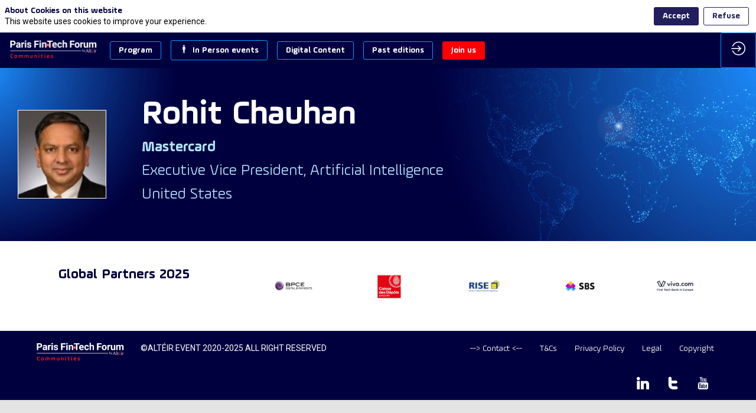

--- FILE ---
content_type: text/html; charset=utf-8
request_url: https://members.parisfintechforum.com/speaker/45b9c6ac-46f6-ed11-907a-000d3a474dec/rohit-chauhan
body_size: 47617
content:
<!DOCTYPE html>
                        <html lang="en" prefix="og: http://ogp.me/ns#">
                            <head>
        <link rel="preload" crossorigin="anonymous" href="https://assets.inwink.com/lib/20260120-25214-36f669dc1b3b06850043.css" as="style" />
<link rel="prefetch" crossorigin="anonymous" href="https://assets.inwink.com/lib/c-20260120-28328-0ee2b8d4cf8dc95b1a42.css" as="style" />
<link rel="prefetch" crossorigin="anonymous" href="https://assets.inwink.com/lib/c-20260120-87766-560ad9d6baa81ffdfccb.css" as="style" />
<link rel="prefetch" crossorigin="anonymous" href="https://assets.inwink.com/lib/c-20260120-41422-4b12566649265a0729a2.css" as="style" />
<link rel="prefetch" crossorigin="anonymous" href="https://assets.inwink.com/lib/c-20260120-19077-d8d6068ac998c1fd982a.css" as="style" />
<link rel="prefetch" crossorigin="anonymous" href="https://assets.inwink.com/lib/c-20260120-87896-933101cef1543b37fec5.css" as="style" />
<link rel="preload" crossorigin="anonymous" href="https://assets.inwink.com/lib/c-20260120-15560-93b5a63d14fae9378c0b.css" as="style" />
<link rel="preload" crossorigin="anonymous" href="https://assets.inwink.com/lib/c-20260120-87234-93b5a63d14fae9378c0b.css" as="style" />
<link rel="preload" crossorigin="anonymous" href="/theme.css?version=2026-01-20T10%3A32%3A07.982Z&from=2023-02-08T17:02:35.7" as="style" />
<link rel="preload" crossorigin="anonymous" href="https://assets.inwink.com/lib/st-comps-20260120-01e6cbcce8bfb53da40a.js" as="script" />
<link rel="preload" crossorigin="anonymous" href="https://assets.inwink.com/lib/st-pages-20260120-7205bb28316436e16ad3.js" as="script" />
<link rel="preload" crossorigin="anonymous" href="https://assets.inwink.com/lib/st-vendors-r-20260120-ab397675bf34d726963a.js" as="script" />
<link rel="preload" crossorigin="anonymous" href="https://assets.inwink.com/lib/st-vendors-20260120-a0e80c5508bb97eaddc4.js" as="script" />
<link rel="preload" crossorigin="anonymous" href="https://assets.inwink.com/lib/st-iw-20260120-1ada9886a337e3cabf18.js" as="script" />
<link rel="preload" crossorigin="anonymous" href="https://assets.inwink.com/lib/20260120-b4dc6672d626edbb30ab.js" as="script" />
<link rel="prefetch" crossorigin="anonymous" href="https://assets.inwink.com/lib/20260120-244cbdbff9a7dc9199cc.js" as="script" />
<link rel="prefetch" crossorigin="anonymous" href="https://assets.inwink.com/lib/20260120-748c9d947c4cd459255f.js" as="script" />
<link rel="prefetch" crossorigin="anonymous" href="https://assets.inwink.com/lib/20260120-2b59235f1700ffeee382.js" as="script" />
<link rel="prefetch" crossorigin="anonymous" href="https://assets.inwink.com/lib/20260120-92a205bf12c9f6036b8b.js" as="script" />
<link rel="prefetch" crossorigin="anonymous" href="https://assets.inwink.com/lib/20260120-d44be381a3801b822690.js" as="script" />
<link rel="prefetch" crossorigin="anonymous" href="https://assets.inwink.com/lib/20260120-2110df1eb3d95b86ef0f.js" as="script" />
<link rel="prefetch" crossorigin="anonymous" href="https://assets.inwink.com/lib/20260120-2fa0c153d16ba0a7af37.js" as="script" />
<link rel="prefetch" crossorigin="anonymous" href="https://assets.inwink.com/lib/20260120-ad6cbab53879e4e4baf2.js" as="script" />
<link rel="prefetch" crossorigin="anonymous" href="https://assets.inwink.com/lib/20260120-e8dbbf7e4abaece44297.js" as="script" />
<link rel="prefetch" crossorigin="anonymous" href="https://assets.inwink.com/lib/20260120-b154bf439b4607d956b5.js" as="script" />
<link rel="prefetch" crossorigin="anonymous" href="https://assets.inwink.com/lib/20260120-c8b37b68610c154dbc93.js" as="script" />
<link rel="prefetch" crossorigin="anonymous" href="https://assets.inwink.com/lib/20260120-621d17b115ac67f22aa3.js" as="script" />
<link rel="preload" crossorigin="anonymous" href="https://assets.inwink.com/lib/20260120-244cbdbff9a7dc9199cc.js" as="script" />
<link rel="preload" crossorigin="anonymous" href="https://assets.inwink.com/lib/20260120-683ee60ff1ee095e85b9.js" as="script" />
<link rel="preload" crossorigin="anonymous" href="https://assets.inwink.com/lib/20260120-56fce8c9506659ec6365.js" as="script" />
<link rel="preload" crossorigin="anonymous" href="https://assets.inwink.com/lib/20260120-a20237ce029abbe4ee20.js" as="script" />
<link rel="preload" crossorigin="anonymous" href="https://assets.inwink.com/lib/20260120-9518d43b9ef1661b378a.js" as="script" />
<link rel="preload" crossorigin="anonymous" href="https://assets.inwink.com/lib/20260120-75356eb58420a6a77023.js" as="script" />
<link rel="preload" crossorigin="anonymous" href="https://assets.inwink.com/lib/20260120-cae5447cc9a8e26848f6.js" as="script" />
<link rel="preload" crossorigin="anonymous" href="https://assets.inwink.com/lib/20260120-78ed193766951536c2fe.js" as="script" />
<link rel="preload" crossorigin="anonymous" href="https://assets.inwink.com/lib/20260120-132e4532fba24251c36b.js" as="script" />
<link rel="preload" crossorigin="anonymous" href="https://assets.inwink.com/lib/20260120-01da8eb3fe993d547adf.js" as="script" />
<link rel="preload" crossorigin="anonymous" href="https://assets.inwink.com/lib/20260120-795ac7d212fbca082a86.js" as="script" />
<link rel="preload" crossorigin="anonymous" href="https://assets.inwink.com/lib/20260120-f5316443128b5b9d30de.js" as="script" />
<link rel="preload" crossorigin="anonymous" href="https://assets.inwink.com/lib/20260120-430713c33369348ffcc3.js" as="script" />
<link rel="preload" crossorigin="anonymous" href="https://assets.inwink.com/lib/20260120-0cb20dc4ad576141cde7.js" as="script" />
<link rel="preload" crossorigin="anonymous" href="https://assets.inwink.com/lib/20260120-d6c412241b3f6fce6ae9.js" as="script" />
<link rel="preload" crossorigin="anonymous" href="https://assets.inwink.com/lib/20260120-2e8bcc003d43f29f8287.js" as="script" />
<link rel="preload" crossorigin="anonymous" href="https://assets.inwink.com/lib/20260120-f29153a4b062ce7b5d82.js" as="script" />
<link rel="preload" crossorigin="anonymous" href="/iwsd/ed.js?version=2026-01-20T10%3A32%3A07.982Z&from=2025-05-27T16%3A24%3A01.82" as="script" />
<link rel="preload" crossorigin="anonymous" href="/iwsd/ses.js?version=2026-01-20T10%3A32%3A07.982Z&from=2025-12-18T00%3A47%3A57.490Z" as="script" />
<link rel="preload" crossorigin="anonymous" href="/iwsd/spe.js?version=2026-01-20T10%3A32%3A07.982Z&from=2025-12-18T00%3A30%3A13.920Z" as="script" />
<link rel="preload" crossorigin="anonymous" href="/iwsd/exh.js?version=2026-01-20T10%3A32%3A07.982Z&from=2025-07-24T15%3A41%3A58.760Z" as="script" />
<link rel="preload" crossorigin="anonymous" href="/iwsd/et.js?version=2026-01-20T10%3A32%3A07.982Z&from=2024-04-23T14%3A44%3A23.240Z" as="script" />
<link rel="preload" crossorigin="anonymous" href="/iwsd/tpl.js?version=2026-01-20T10%3A32%3A07.982Z&from=2025-05-31T13%3A24%3A47.300Z" as="script" />
<link rel="preload" crossorigin="anonymous" href="/iwsd/ftpl.js?version=2026-01-20T10%3A32%3A07.982Z&from=2026-01-20T12%3A20%3A21.511Z" as="script" />
<link rel="preload" crossorigin="anonymous" href="/iwsd/ls.js?version=2026-01-20T10%3A32%3A07.982Z&from=2026-01-20T14%3A18%3A50.785Z" as="script" />
<link rel="preload" crossorigin="anonymous" href="/iwsd/sv.js?version=2026-01-20T10%3A32%3A07.982Z&from=2025-05-16T06%3A57%3A57.950Z" as="script" />
<link rel="preload" crossorigin="anonymous" href="https://assets.inwink.com/lib/appbundle-20260120-56953a19b1883cc0f516.js" as="script" />

        <link rel="prefetch" crossorigin="anonymous" href="https://assets.inwink.com/assets/fonts/inwink/inwinkpictos.css?ts=icons202601201022" as="font" /> 
        <link rel="prefetch" crossorigin="anonymous" href="https://assets.inwink.com/assets/styles/react-slick.css" as="style" />
        <meta charset="UTF-8" />
        <meta name="viewport" content="width=device-width, initial-scale=1" />
        <meta http-equiv="X-UA-Compatible" content="IE=edge" />
        <meta property="og:site_name" content="Paris Fintech Forum Communities" /><title data-react-helmet="true">Rohit Chauhan</title><meta data-react-helmet="true" property="og:type" content="website"/><meta name="mobile-web-app-capable" content="yes" /><link rel="manifest" href="/manifest.json" /><link href="https://cdn-assets.inwink.com/433d59cb-da66-eb11-9889-000d3a20e320-public/assets/pictures-thumbs/01_favicon19-ConvertImage.ico" rel="icon" type="image/x-icon" /><link href="https://cdn-assets.inwink.com/433d59cb-da66-eb11-9889-000d3a20e320-public/assets/pictures-thumbs/01_favicon19-ConvertImage.ico" rel="apple-touch-icon" /><link data-react-helmet="true" rel="canonical" href="https://members.parisfintechforum.com/speaker/45b9c6ac-46f6-ed11-907a-000d3a474dec/mr"/><style>body,html{ width:100%; height:100%; position:relative; margin:0; padding:0; background-color : #E4E4E4; overflow: hidden; font-size: 14px; } @media all and (display-mode: standalone) { body { background-color: #000; } } * { box-sizing: border-box; } body,html,input,textarea,keygen,select,button,a { font-family: ROBOTO} h1,h2,h3,h4,h5,h6,label,.headline,button,a[role=button] { font-family: AMPLENU} h1, h2, h3, h4, h5, h6{ margin: 0 0 0.2em 0; } #appsplash { z-index:9999; } html #appsplash .splash { box-sizing: border-box; position: fixed; z-index: 9999; width: 100%; height: 100%; left: 0; top: 0; background-color: #ffffff; color: transparent; display: -webkit-flex; display: flex; flex-flow: column nowrap; align-items: center; justify-content: center; font-size: 14pt; text-transform: uppercase; transition: opacity 600ms ease-out; } .splash .splashcontent { width: 800px; box-sizing: border-box; max-width: 100%; margin: 0 auto; padding : 20px; display: -webkit-flex; display: flex; flex-flow: column nowrap; align-items: center; justify-content: center; } .splash .splashcontent img { max-width: 80%; height: auto !important; min-height: 1px; display: block; margin: auto; } .splash.hidden { opacity: 0; pointer-events: none; } .splash.hidden:not(.dismissed) { transition: opacity ease-in 1s; } .splash.dismissed { transition: none; } #approot, .approot { width: 100%; height:100%; left:0; top:0; overflow: hidden; position: absolute; } .loaderindicator.ring { display: -webkit-flex; display: flex; align-items: center; } .loaderindicator.ring .spinner{ margin-left: 8px; display: block; border-radius: 50%; width: 20px; height: 20px; min-width: 20px; min-height: 20px; border: 4px solid rgba(2, 222, 222, 0.4); border-top-color: rgba(2, 222, 222, 0.8); animation: loaderspin 1s infinite linear; flex-shrink: 0; } .loaderindicator.ring.big .spinner{ border-width: 6px; width: 40px; height: 40px; min-width: 40px; min-height: 40px; } @-webkit-keyframes loaderspin { from { -webkit-transform: rotate(0deg); } to { -webkit-transform: rotate(360deg); } } @keyframes loaderspin { from { transform: rotate(0deg); } to { transform: rotate(360deg); } }</style>
        <link href='https://cdn-assets.inwink.com/1ae82f97-136c-4365-b3de-1f277c7c3c98/7ca30dbc-7db5-482e-a91a-0d68465487e2' rel='stylesheet' type='text/css' /> <link href='https://fonts.googleapis.com/css2?family=Roboto:ital,wght@0,100;0,300;0,400;0,500;0,700;0,900;1,100;1,300;1,400;1,500;1,700;1,900&display=swap' rel='stylesheet' type='text/css' />
        <link rel="prefetch" crossorigin="anonymous" href="/bootstrap.js?v=2026-01-20T10%3A32%3A07.982Z" as="script" />        
        <link rel="preload" crossorigin="anonymous" href="https://assets.inwink.com/lib/20260120-606d9d6a412bd32b3f1a.js" as="script" />
<link rel="preload" crossorigin="anonymous" href="https://assets.inwink.com/lib/20260120-bd5787195dec26437ff5.js" as="script" />
<link rel="preload" crossorigin="anonymous" href="https://assets.inwink.com/lib/20260120-e68119426b674933721a.js" as="script" />
<link rel="preload" crossorigin="anonymous" href="https://assets.inwink.com/lib/20260120-2f3ef7cbb16ab6bfff21.js" as="script" />
<link crossorigin="anonymous" href="https://assets.inwink.com/lib/20260120-25214-36f669dc1b3b06850043.css" rel="stylesheet" />
<link crossorigin="anonymous" href="https://assets.inwink.com/lib/c-20260120-28328-0ee2b8d4cf8dc95b1a42.css" rel="stylesheet" />
<link crossorigin="anonymous" href="https://assets.inwink.com/lib/c-20260120-87766-560ad9d6baa81ffdfccb.css" rel="stylesheet" />
<link crossorigin="anonymous" href="https://assets.inwink.com/lib/c-20260120-41422-4b12566649265a0729a2.css" rel="stylesheet" />
<link crossorigin="anonymous" href="https://assets.inwink.com/lib/c-20260120-19077-d8d6068ac998c1fd982a.css" rel="stylesheet" />
<link crossorigin="anonymous" href="https://assets.inwink.com/lib/c-20260120-87896-933101cef1543b37fec5.css" rel="stylesheet" />
<link crossorigin="anonymous" href="https://assets.inwink.com/lib/c-20260120-15560-93b5a63d14fae9378c0b.css" rel="stylesheet" />
<link crossorigin="anonymous" href="https://assets.inwink.com/lib/c-20260120-87234-93b5a63d14fae9378c0b.css" rel="stylesheet" />
<link crossorigin="anonymous" href="/theme.css?version=2026-01-20T10%3A32%3A07.982Z&from=2023-02-08T17:02:35.7" rel="stylesheet" />
     
        <script src="/bootstrap.js?v=2026-01-20T10%3A32%3A07.982Z"></script>               
    </head>
                            <body>
                                               
    <link crossorigin="anonymous" href="https://assets.inwink.com/assets/styles/react-slick.css" rel="stylesheet" />
    <link crossorigin="anonymous" href="https://assets.inwink.com/assets/fonts/inwink/inwinkpictos.css?ts=icons202601201022" rel="stylesheet" />  
         
                                <div id="approot"><!--$--><div class="approot"><div class="app-shell event-433d59cb-da66-eb11-9889-000d3a20e320  "><div class="app-shell-data "><div class="visualconfiguration empty"><style>html, body { } </style><div class="fonttheme"><link href="https://cdn-assets.inwink.com/1ae82f97-136c-4365-b3de-1f277c7c3c98/7ca30dbc-7db5-482e-a91a-0d68465487e2" rel="stylesheet" type="text/css"/><link href="https://fonts.googleapis.com/css2?family=Roboto:ital,wght@0,100;0,300;0,400;0,500;0,700;0,900;1,100;1,300;1,400;1,500;1,700;1,900&amp;display=swap" rel="stylesheet" type="text/css"/><style>body,html,input,textarea,keygen,select,button,a { font-family: ROBOTO} h1,h2,h3,h4,h5,h6,label,.headline,button,a[role=button] { font-family: AMPLENU}</style></div></div><div class="app-layout hydrating event-shard event-433d59cb-da66-eb11-9889-000d3a20e320"><div class="app-content"><div class="app-header " style="background-color:#00003f;color:#FFFFFF"><div class="app-header-content"><div class="pagetitle withlogo withheaderitems align-left" id="appheadercontent"><a class="header-logo mainlogo" aria-label="" href="/"><img src="https://cdn-assets.inwink.com/433d59cb-da66-eb11-9889-000d3a20e320-public/assets/pictures/01_general/pffc_gen-logo-long_w-light-b.png" alt=""/></a><div class="title"><div class="pagetitle-content"></div></div><div class="menu" id="appheadermenu"><div class="links-list"><div class="menuitem level-1 "><a class="iconlink headline headline  level-1 no-link" role="button"><span>Program</span></a><div class="sub-menu-modal-content hidden app-header bloctheme-433d59cb-da66-eb11-9889-000d3a20e320" style="background-color:#00003f;color:#FFFFFF"><div class="sub-menu-items menu"><div class="links-list"><div class="menuitem level-2 "><a class="iconlink headline  submenu  level-2 link-anchor" role="default" aria-label="2025 Overview" tabindex="1" href="/#bl-87a850e1-6793-49ca-93cd-ae231a943629"><i class="icon inwink-house"></i><span>2025 Overview</span></a></div><div class="menuitem level-2 " id="appheadermenu-menuitem-item-1"><a class="iconlink headline  submenu  level-2 link-anchor" role="default" aria-label="Key dates" tabindex="2" href="/#bl-a465e093-2efc-4763-c9ae-6f26be2ed4a9"><i class="icon inwink-calendar"></i><span>Key dates</span></a></div><div class="menuitem level-2 " id="appheadermenu-menuitem-item-2"><a class="iconlink headline  submenu  level-2 no-link" role="link" tabindex="3"><span>_________</span></a></div><div class="menuitem level-2 " id="appheadermenu-menuitem-content-pff25_interviews"><a class="iconlink headline  submenu  level-2 link-inwink" role="link" aria-label="Interview Video Series" tabindex="4" href="/content/pff25_interviews"><i class="icon inwink-camera-on"></i><span>Interview Video Series</span></a></div><div class="menuitem level-2 " id="appheadermenu-menuitem-content-pff25_wif"><a class="iconlink headline  submenu  level-2 link-inwink" role="default" aria-label="Women in Finance Lunch" tabindex="5" href="/content/pff25_wif"><i class="icon inwink-human"></i><span>Women in Finance Lunch</span></a></div><div class="menuitem level-2 " id="appheadermenu-menuitem-content-pff25_dinner"><a class="iconlink headline  submenu  level-2 link-inwink" role="default" aria-label="🥂 Debate &amp; Dinner" tabindex="6" href="/content/pff25_dinner"><span>🥂 Debate &amp; Dinner</span></a></div><div class="menuitem level-2 " id="appheadermenu-menuitem-content-digital_content_replays"><a class="iconlink headline  submenu  level-2 link-inwink" role="link" aria-label="Replays" tabindex="7" href="/content/digital_content_replays"><i class="icon inwink-player-play"></i><span>Replays</span></a></div><div class="menuitem level-2 " id="appheadermenu-menuitem-item-7"><a class="iconlink headline  submenu  level-2 no-link" role="link" tabindex="8"><span>_________</span></a></div><div class="menuitem level-2 " id="appheadermenu-menuitem-target-allspeakers"><a class="iconlink headline  submenu  level-2 link-inwink" role="default" aria-label="Speakers" tabindex="9" href="/speakers"><i class="icon inwink-star-outline"></i><span>Speakers</span></a></div><div class="menuitem level-2 " id="appheadermenu-menuitem-target-allexhibitors"><a class="iconlink headline  submenu  level-2 link-inwink" role="default" aria-label="Partners" tabindex="10" href="/partners"><i class="icon inwink-heart"></i><span>Partners</span></a></div><div class="menuitem level-2 " id="appheadermenu-menuitem-item-10"><a class="iconlink headline  submenu  level-2 no-link" role="link" tabindex="11"><span>_________</span></a></div><div class="menuitem level-2 " id="appheadermenu-menuitem-content-pff22_speaker_request"><a class="iconlink headline  submenu  level-2 link-inwink" role="link" aria-label="Apply to be a speaker" tabindex="12" href="/content/pff22_speaker_request"><span>Apply to be a speaker</span></a></div><div class="menuitem level-2 " id="appheadermenu-menuitem-content-pff22_partner_request"><a class="iconlink headline  submenu  level-2 link-inwink" role="link" aria-label="Apply to be a partner" tabindex="13" href="/content/pff22_partner_request"><span>Apply to be a partner</span></a></div></div></div></div></div><div class="menuitem level-1 " id="appheadermenu-menuitem-item-1"><a class="iconlink headline headline  level-1 no-link" role="button"><i class="icon inwink-human"></i><span>In Person events</span></a><div class="sub-menu-modal-content hidden app-header bloctheme-433d59cb-da66-eb11-9889-000d3a20e320" style="background-color:#00003f;color:#FFFFFF"><div class="sub-menu-items menu"><div class="links-list"><div class="menuitem level-2 " id="appheadermenu-menuitem-content-pff25_dinner"><a class="iconlink headline  submenu  level-2 link-inwink" role="link" aria-label="Debate &amp; Dinner" tabindex="1" href="/content/pff25_dinner"><span>Debate &amp; Dinner</span></a></div><div class="menuitem level-2 " id="appheadermenu-menuitem-content-pff25_wif"><a class="iconlink headline  submenu  level-2 link-inwink" role="link" aria-label="Women in Finance Lunch" tabindex="2" href="/content/pff25_wif"><span>Women in Finance Lunch</span></a></div></div></div></div></div><div class="menuitem level-1 " id="appheadermenu-menuitem-item-2"><a class="iconlink headline headline  level-1 no-link" role="button"><span>Digital Content</span></a><div class="sub-menu-modal-content hidden app-header bloctheme-433d59cb-da66-eb11-9889-000d3a20e320" style="background-color:#00003f;color:#FFFFFF"><div class="sub-menu-items menu"><div class="links-list"><div class="menuitem level-2 " id="appheadermenu-menuitem-content-digital_content_replays"><a class="iconlink headline  submenu  level-2 link-inwink" role="button" aria-label="Replays PFF16 to PFF24" tabindex="1" href="/content/digital_content_replays"><span>Replays PFF16 to PFF24</span></a></div><div class="menuitem level-2 " id="appheadermenu-menuitem-content-digital_content_itw"><a class="iconlink headline  submenu  level-2 link-inwink" role="button" aria-label="Interview Video Series" tabindex="2" href="/content/digital_content_itw"><span>Interview Video Series</span></a></div><div class="menuitem level-2 " id="appheadermenu-menuitem-content-digital_content_podcast"><a class="iconlink headline  submenu  level-2 link-inwink" role="button" aria-label="Podcasts" tabindex="3" href="/content/digital_content_podcast"><span>Podcasts</span></a></div></div></div></div></div><div class="menuitem level-1 " id="appheadermenu-menuitem-item-3"><a class="iconlink headline headline  level-1 no-link" role="button"><span>Past editions</span></a><div class="sub-menu-modal-content hidden app-header bloctheme-433d59cb-da66-eb11-9889-000d3a20e320" style="background-color:#00003f;color:#FFFFFF"><div class="sub-menu-items menu"><div class="links-list"><div class="menuitem level-2 " id="appheadermenu-menuitem-content-pff24_viewon"><a class="iconlink headline  submenu  level-2 link-inwink" role="link" aria-label="2024" tabindex="1" href="/content/pff24_viewon"><span>2024</span></a></div><div class="menuitem level-2 " id="appheadermenu-menuitem-content-pff23_viewon"><a class="iconlink headline  submenu  level-2 link-inwink" role="link" aria-label="2023" tabindex="2" href="/content/pff23_viewon"><span>2023</span></a></div><div class="menuitem level-2 " id="appheadermenu-menuitem-content-pff22_viewon"><a class="iconlink headline  submenu  level-2 link-inwink" role="link" aria-label="2022" tabindex="3" href="/content/pff22_viewon"><span>2022</span></a></div><div class="menuitem level-2 " id="appheadermenu-menuitem-content-session-viewon"><a class="iconlink headline  submenu  level-2 link-inwink" role="default" aria-label="2021" tabindex="4" href="/content/session-viewon"><span>2021</span></a></div><div class="menuitem level-2 " id="appheadermenu-menuitem-content-history_pff2020"><a class="iconlink headline  submenu  level-2 link-inwink" role="link" aria-label="2020" tabindex="5" href="/content/history_pff2020"><span>2020</span></a></div><div class="menuitem level-2 " id="appheadermenu-menuitem-content-history_pff2019"><a class="iconlink headline  submenu  level-2 link-inwink" role="link" aria-label="2019" tabindex="6" href="/content/history_pff2019"><span>2019</span></a></div><div class="menuitem level-2 " id="appheadermenu-menuitem-content-history_pff2018"><a class="iconlink headline  submenu  level-2 link-inwink" role="link" aria-label="2018" tabindex="7" href="/content/history_pff2018"><span>2018</span></a></div><div class="menuitem level-2 " id="appheadermenu-menuitem-content-history_pff2017"><a class="iconlink headline  submenu  level-2 link-inwink" role="link" aria-label="2017" tabindex="8" href="/content/history_pff2017"><span>2017</span></a></div><div class="menuitem level-2 " id="appheadermenu-menuitem-content-history_pff2016_spk_all"><a class="iconlink headline  submenu  level-2 link-inwink" role="link" aria-label="2016" tabindex="9" href="/content/history_pff2016_spk_all"><span>2016</span></a></div></div></div></div></div><div class="menuitem level-1 " id="appheadermenu-menuitem-item-4"><a class="iconlink headline headline lightbtn  level-1 no-link" role="button"><span>Join us</span></a><div class="sub-menu-modal-content hidden app-header bloctheme-433d59cb-da66-eb11-9889-000d3a20e320" style="background-color:#00003f;color:#FFFFFF"><div class="sub-menu-items menu"><div class="links-list"><div class="menuitem level-2 " id="appheadermenu-menuitem-content-pff23_dynamic-login"><a class="iconlink headline  submenu lightbtn  level-2 link-inwink" role="button" aria-label="Log in" tabindex="1" href="/content/pff23_dynamic-login"><span>Log in</span></a></div><div class="menuitem level-2 " id="appheadermenu-menuitem-content-pff22_newsletter"><a class="iconlink headline  submenu  level-2 link-inwink" role="button" aria-label="Newsletter" tabindex="2" href="/content/pff22_newsletter"><span>Newsletter</span></a></div><div class="menuitem level-2 " id="appheadermenu-menuitem-content-pff24_coming_soon"><a class="iconlink headline  submenu lightbtn  level-2 link-inwink" role="button" aria-label="Registration" tabindex="3" href="/content/pff24_coming_soon"><span>Registration</span></a></div></div></div></div></div></div></div></div><div class="avatar-content avatarevent-content hydrating"><div style="opacity:0"><button type="button" class="btn-login" title="Log in"><i class="inwink-login"></i></button></div></div></div></div><section id="main-content" class="app-pages event-pages"><div class="app-page-wrapper bloc-defaultbg transition-entered"><div class="app-page persondetailpage"><div class="app-page persondetailpage"><div class="pagecontent"><div class="dynamicpage dynamicpage-speakerdetail" style="background-repeat:no-repeat;background-size:cover;background-position:center"><script type="application/ld+json">{"@context":"http://schema.org","@type":"Event","eventAttendanceMode":"https://schema.org/OnlineEventAttendanceMode","eventStatus":"http://schema.org/EventScheduled","name":"Paris Fintech Forum Communities","location":{"@type":"VirtualLocation","url":"event.computedUrl"}}</script><div class="dynamicpage-blocscontainer dynamicpage-maincontent"><div class="dynamicpage-scrollcontent "><div id="bl-b2a6563a-7010-4b4c-cd36-3c7a8f5887cc" class="dynamicbloc-wrapper bloctheme bloctheme-433d59cb-da66-eb11-9889-000d3a20e320 bloctheme-duplicate-darkbloc-9 hydrating"><style>#bl-b2a6563a-7010-4b4c-cd36-3c7a8f5887cc { background-image: url('https://cdn-assets.inwink.com/433d59cb-da66-eb11-9889-000d3a20e320-public/assets/pictures/01_general/pffc_gen-header-map2.jpg'); background-size: cover; background-position: center;}</style><div class="dynamicbloc-wrapper-contentcontainer dynamicbloc-wrapper-contentblocs"><div id="ct-fdd7e8e8-3e4c-4738-dd18-cd3c3f85647e" class="dynamic-bloc-entitydetail  dynamicbloc-contentwrapper bloc-entitydetail headerpos-left onsmall-align-center"><div class="dynamiccontentbloc"><div class="bloc-header"><div class=""><div class=" userpicture"><div class=" userpicture-text"><span class="text">RC</span></div><div class=" userpicture-photo" style="background-image:url(&quot;https://cdn-assets.inwink.com/3148fcdc-90e8-4675-bf60-487feea5ea6e/d5dd8ca2-1c73-4b6e-b8d8-c03c0069ed6e1&quot;)"></div></div></div></div><div class="bloc-content"><div class="bloc-content" style="margin-top:1em"><div class="content-wrapper content-wrapper"><h1 class=""><span class="fieldval"><span class="fieldtext">Rohit</span></span><span> </span><span class="fieldval"><span class="fieldtext">Chauhan</span></span></h1><h5 class="bloc-lighttext bloc-lighttext"><span class="fieldval"><span class="fieldtext">Mastercard</span></span></h5><h4 class="bloc-lighttext bloc-lighttext"><span class="fieldval"><span class="fieldtext">Executive Vice President, Artificial Intelligence</span></span></h4><h4 class="bloc-lighttext bloc-lighttext"><span class="fieldval"><span class="fieldtext">United States</span></span></h4><eventuseraccounttype class=""></eventuseraccounttype><div class="sociallinks "></div></div></div></div></div><div class="iw-clearfix"></div><style>#ct-fdd7e8e8-3e4c-4738-dd18-cd3c3f85647e div.userpicture{ border: solid white 1px; border-radius: 0; min-height: 150px; min-width: 150px; } #ct-fdd7e8e8-3e4c-4738-dd18-cd3c3f85647e :not(.round) .userpicture .userpicture-photo, #ct-fdd7e8e8-3e4c-4738-dd18-cd3c3f85647e :not(.round) .userpicture .userpicture-text{ border-radius: 0; }#ct-fdd7e8e8-3e4c-4738-dd18-cd3c3f85647e .round .userpicture { margin: 10px; min-width: 220px; } #ct-fdd7e8e8-3e4c-4738-dd18-cd3c3f85647e { padding: 30px; } #ct-fdd7e8e8-3e4c-4738-dd18-cd3c3f85647e h1{ font-size: 4em; } #ct-fdd7e8e8-3e4c-4738-dd18-cd3c3f85647e .bloc-lighttext{ font-size: 1.8em; } #bl-b2a6563a-7010-4b4c-cd36-3c7a8f5887cc #ct-fdd7e8e8-3e4c-4738-dd18-cd3c3f85647e { margin-top: 20px; margin-bottom: 20px; } #bl-b2a6563a-7010-4b4c-cd36-3c7a8f5887cc #ct-fdd7e8e8-3e4c-4738-dd18-cd3c3f85647e .contactrequeststatus.card { display: none; } #bl-b2a6563a-7010-4b4c-cd36-3c7a8f5887cc #ct-fdd7e8e8-3e4c-4738-dd18-cd3c3f85647e .bloc-header { width: fit-content; display: flex; align-items: center; justify-content: center; } #bl-b2a6563a-7010-4b4c-cd36-3c7a8f5887cc #ct-fdd7e8e8-3e4c-4738-dd18-cd3c3f85647e .bloc-content .bloc-content { margin-top: 0 !important; display: flex; justify-content: space-between; } #bl-b2a6563a-7010-4b4c-cd36-3c7a8f5887cc #ct-fdd7e8e8-3e4c-4738-dd18-cd3c3f85647e .itembloccontentactions { position: static; width: fit-content; } #bl-b2a6563a-7010-4b4c-cd36-3c7a8f5887cc #ct-fdd7e8e8-3e4c-4738-dd18-cd3c3f85647e .sociallinks { justify-content: flex-start; } .appusermessage #bl-b2a6563a-7010-4b4c-cd36-3c7a8f5887cc #ct-fdd7e8e8-3e4c-4738-dd18-cd3c3f85647e .bloc-header { width: 100%; } .appusermessage #bl-b2a6563a-7010-4b4c-cd36-3c7a8f5887cc #ct-fdd7e8e8-3e4c-4738-dd18-cd3c3f85647e .bloc-content .bloc-content { justify-content: center; } .appusermessage #bl-b2a6563a-7010-4b4c-cd36-3c7a8f5887cc #ct-fdd7e8e8-3e4c-4738-dd18-cd3c3f85647e .bloc-actions.bottom-actions { display: none; } .appusermessage #bl-b2a6563a-7010-4b4c-cd36-3c7a8f5887cc #ct-fdd7e8e8-3e4c-4738-dd18-cd3c3f85647e .sociallinks { justify-content: center; } @media (max-width: 1023px) { #bl-b2a6563a-7010-4b4c-cd36-3c7a8f5887cc #ct-fdd7e8e8-3e4c-4738-dd18-cd3c3f85647e .itembloccontentactions { display: none; } #bl-b2a6563a-7010-4b4c-cd36-3c7a8f5887cc #ct-fdd7e8e8-3e4c-4738-dd18-cd3c3f85647e .bloc-actions.bottom-actions { text-align: center; } #bl-b2a6563a-7010-4b4c-cd36-3c7a8f5887cc #ct-fdd7e8e8-3e4c-4738-dd18-cd3c3f85647e .bloc-actions.bottom-actions a[role=button] { width: fit-content; display: inline-block; } #bl-b2a6563a-7010-4b4c-cd36-3c7a8f5887cc #ct-fdd7e8e8-3e4c-4738-dd18-cd3c3f85647e .dynamiccontentbloc { display: flex; flex-flow: row nowrap; justify-content: center; align-items: center; } #bl-b2a6563a-7010-4b4c-cd36-3c7a8f5887cc #ct-fdd7e8e8-3e4c-4738-dd18-cd3c3f85647e .bloc-header { margin-bottom: 0 !important; } #bl-b2a6563a-7010-4b4c-cd36-3c7a8f5887cc #ct-fdd7e8e8-3e4c-4738-dd18-cd3c3f85647e .bloc-content { flex-grow: 0; } #bl-b2a6563a-7010-4b4c-cd36-3c7a8f5887cc #ct-fdd7e8e8-3e4c-4738-dd18-cd3c3f85647e .bloc-content .bloc-content { text-align: left; margin-left: 1em; } #bl-b2a6563a-7010-4b4c-cd36-3c7a8f5887cc #ct-fdd7e8e8-3e4c-4738-dd18-cd3c3f85647e .bloc-content .bloc-content h1 { font-size: 1.5rem; } #bl-b2a6563a-7010-4b4c-cd36-3c7a8f5887cc #ct-fdd7e8e8-3e4c-4738-dd18-cd3c3f85647e .bloc-content .bloc-content h4, #bl-b2a6563a-7010-4b4c-cd36-3c7a8f5887cc #ct-fdd7e8e8-3e4c-4738-dd18-cd3c3f85647e .bloc-content .bloc-content h5 { margin-bottom: 0; } .appusermessage #bl-b2a6563a-7010-4b4c-cd36-3c7a8f5887cc #ct-fdd7e8e8-3e4c-4738-dd18-cd3c3f85647e .bloc-header { width: fit-content; } .appusermessage #bl-b2a6563a-7010-4b4c-cd36-3c7a8f5887cc #ct-fdd7e8e8-3e4c-4738-dd18-cd3c3f85647e .sociallinks { justify-content: flex-start; } }</style></div></div></div><div id="bl-990e476a-518d-4e23-ce08-be531c174f28" class="dynamicbloc-wrapper bloctheme bloctheme-433d59cb-da66-eb11-9889-000d3a20e320 bloctheme-whitebloc hydrating"><div class="dynamicbloc-wrapper-contentcontainer dynamicbloc-wrapper-contentblocs"></div></div><div id="bl-teaser-sessions-bloc" class="dynamicbloc-wrapper bloctheme bloctheme-433d59cb-da66-eb11-9889-000d3a20e320 bloctheme-duplicate-duplicate-lightgreybloc-5-18 hydrating"><style>#bl-teaser-sessions-bloc { background-image: url('https://cdn-assets.inwink.com/433d59cb-da66-eb11-9889-000d3a20e320-public/assets/pictures/01_general/pffc_fond_5a.jpg'); background-size: cover; background-position: center;}</style><div class="dynamicbloc-wrapper-contentcontainer dynamicbloc-wrapper-contentblocs"><div class="empty"></div></div></div><div class="dynamicpage-scrollcontent-footer"><div id="bl-935b24d6-8486-4f61-b4c0-a6c536f3b9de" class="dynamicbloc-wrapper bloctheme bloctheme-433d59cb-da66-eb11-9889-000d3a20e320 bloctheme-whitebloc hydrated bloc-footer margin-top-thin margin-bottom-thin"><div class="dynamicbloc-wrapper-contentcontainer dynamicbloc-wrapper-contentblocs"><div id="ct-81b40e5d-5f0b-4ff9-85cb-0bc6f32105e5" class="itemslist  dynamicbloc-contentwrapper bloc-teaserexhibitors headerpos-left headersize-tall"><div class="dynamiccontentbloc"><style>#ct-81b40e5d-5f0b-4ff9-85cb-0bc6f32105e5 .logo .logo-photo { width: 60%; height: 60%; left: 50%; top: 50%; transform: translate(-50%, -50%); } #ct-81b40e5d-5f0b-4ff9-85cb-0bc6f32105e5 .exhibitor-item { display: flex; justify-content: center; align-items: center; } #ct-81b40e5d-5f0b-4ff9-85cb-0bc6f32105e5 .exhibitor-item .card { display: flex; justify-content: center; align-items: center; height: 100%; border: none; } #ct-81b40e5d-5f0b-4ff9-85cb-0bc6f32105e5 .logo { display: block; max-width: 100%; width: 200px; height: 120px; } #ct-81b40e5d-5f0b-4ff9-85cb-0bc6f32105e5 .exhibitor-item .card .logo .logo-text { font-size: 1.4rem; font-weight: 300; } #ct-81b40e5d-5f0b-4ff9-85cb-0bc6f32105e5 .card .exhibitoritemactions:not(.text) { position: absolute; top: 10px; right: 10px; margin-bottom: 0; display: flex; flex-flow: row nowrap; } #ct-81b40e5d-5f0b-4ff9-85cb-0bc6f32105e5 .card .exhibitoritemactions:not(.text) button { padding: 0.3em 0.5em; margin-left: 5px; } #ct-81b40e5d-5f0b-4ff9-85cb-0bc6f32105e5 .card .exhibitoritemactions.text { display: flex; flex-flow: row nowrap; margin-bottom: 0; width: 100%; } #ct-81b40e5d-5f0b-4ff9-85cb-0bc6f32105e5 .card .exhibitoritemactions.text button { border: 0px solid #fff; color: #fff; font-size: 0.8rem; text-transform: initial; margin-bottom: 0; padding: 0.5rem; } #ct-81b40e5d-5f0b-4ff9-85cb-0bc6f32105e5 .card .exhibitoritemactions.text button:first-of-type { border-right: 1px solid #fff; border-radius: 0; } #ct-81b40e5d-5f0b-4ff9-85cb-0bc6f32105e5 .card .exhibitoritemactions.text button i { display: none; } #ct-81b40e5d-5f0b-4ff9-85cb-0bc6f32105e5 .card .exhibitoritemactions button .text { font-size: 0.8rem; } #ct-81b40e5d-5f0b-4ff9-85cb-0bc6f32105e5 .loaderindicator.ring .spinner { margin-left: 1px; } #ct-81b40e5d-5f0b-4ff9-85cb-0bc6f32105e5 .carouselitem.exhibitor-item { width: 200px; } @media (min-width: 768px) { #ct-81b40e5d-5f0b-4ff9-85cb-0bc6f32105e5 .carousel .slick-list { margin: 0 16px; } }</style><header class="bloc-header"><h2 class="bloc-title"><span class="text pretitle bloc-accent" style="color:#00003f;font-weight:bold"><div style="text-align: center;"><br></div></span> <span class="text bloctitle" style="color:#00003f;font-weight:bold"><div style="text-align: center;">Global Partners 2025</div></span></h2><div class="bloc-separator"></div><div class="bloc-actions header-actions"></div></header><div class="inwink-items teaser-list legacyflex layout-default-col5 layout-XXS-col5 layout-XS-col5 layout-S-col5 layout-M-col5 layout-L-col5 layout-XL-col5 layout-XXL-col5 layout-XXXXXXL-col5 align-default-center align-XXS-center align-XS-center align-S-center align-M-center align-L-center align-XL-center align-XXL-center align-XXXXXXL-center bloc-content"><div class="inwink-item exhibitor-item" id="item-6bf04287-7371-eb11-9889-000d3a20eda5"><article class="itemcontent  card"><div class=" logo"><div class=" logo-photo" style="background-image:url(&quot;https://cdn-assets.inwink.com/54056455-449b-4f6c-b97c-2634e13c43ce/0b7d2dd4-8618-4f1b-9452-d89b7667fa721&quot;)"></div></div></article></div><div class="inwink-item exhibitor-item" id="item-23ae30c2-6f71-eb11-9889-000d3a20eda5"><article class="itemcontent  card"><div class=" logo"><div class=" logo-photo" style="background-image:url(&quot;https://cdn-assets.inwink.com/54056455-449b-4f6c-b97c-2634e13c43ce/07acf3b7-a39a-4b4a-a430-3eeb4c7092ce&quot;)"></div></div></article></div><div class="inwink-item exhibitor-item" id="item-a55ec2c9-7471-eb11-9889-000d3a20eda5"><article class="itemcontent  card"><div class=" logo"><div class=" logo-photo" style="background-image:url(&quot;https://cdn-assets.inwink.com/54056455-449b-4f6c-b97c-2634e13c43ce/35ad3323-a403-4572-823d-63496021660f&quot;)"></div></div></article></div><div class="inwink-item exhibitor-item" id="item-5eaf8f75-7671-eb11-9889-000d3a20eda5"><article class="itemcontent  card"><div class=" logo"><div class=" logo-photo" style="background-image:url(&quot;https://cdn-assets.inwink.com/54056455-449b-4f6c-b97c-2634e13c43ce/5722d13b-1e8b-45c5-840b-60aae61c8cd1&quot;)"></div></div></article></div><div class="inwink-item exhibitor-item" id="item-7195e4bc-e0da-ee11-85fa-000d3a2d90a9"><article class="itemcontent  card"><div class=" logo"><div class=" logo-photo" style="background-image:url(&quot;https://cdn-assets.inwink.com/54056455-449b-4f6c-b97c-2634e13c43ce/7dd2de36-201e-408e-a606-4abeefbad351&quot;)"></div></div></article></div></div></div><div class="iw-clearfix"></div><div class="bloc-actions bottom-actions"></div><style>#ct-81b40e5d-5f0b-4ff9-85cb-0bc6f32105e5{ margin-top: 0px; margin-bottom: 0px; } #ct-81b40e5d-5f0b-4ff9-85cb-0bc6f32105e5 span.text.bloctitle{ font-size: .7em; } #ct-81b40e5d-5f0b-4ff9-85cb-0bc6f32105e5 .itemcontent.card{ padding-top: 12px; padding-bottom: 12px; } #ct-81b40e5d-5f0b-4ff9-85cb-0bc6f32105e5 h2.bloc-title{ height: 100%; } #ct-81b40e5d-5f0b-4ff9-85cb-0bc6f32105e5 span.text.pretitle.bloc-accent{ display: none; } #ct-81b40e5d-5f0b-4ff9-85cb-0bc6f32105e5 span.text.bloctitle{ margin-top: 15%; }</style></div></div></div><div id="bl-66dc7c38-6ab7-4a42-c8e6-0a6f48edec5b" class="dynamicbloc-wrapper bloctheme bloctheme-433d59cb-da66-eb11-9889-000d3a20e320  hydrated smallmargin bloc-footer"><div class="dynamicbloc-wrapper-contentcontainer dynamicbloc-wrapper-contentblocs"></div></div><div id="bl-8e6603c3-b02b-43c3-c2cd-89541b698bc8" class="dynamicbloc-wrapper bloctheme bloctheme-433d59cb-da66-eb11-9889-000d3a20e320 bloctheme-darkbloc hydrated smallmargin bloc-footer"><style>#bl-8e6603c3-b02b-43c3-c2cd-89541b698bc8 .bloc-poweredby a { opacity: 1; } .bloc-poweredby a > * { margin: 10px 5px; } #bl-8e6603c3-b02b-43c3-c2cd-89541b698bc8 .bloc-poweredby a i { line-height: 1; } #bl-8e6603c3-b02b-43c3-c2cd-89541b698bc8 .bloc-poweredby a img.customerlogo { display: none; } @media screen and (max-width: 800px) { #bl-8e6603c3-b02b-43c3-c2cd-89541b698bc8 .bloc-poweredby a .label { display: block; } }</style><div class="dynamicbloc-wrapper-contentcontainer dynamicbloc-wrapper-contentblocs"><div id="ct-b94d172c-f498-44a9-8c6b-850d5b4b1627" class=" dynamicbloc-contentwrapper bloc-teasereventinfos headerpos-left headersize-half"><div class="dynamiccontentbloc"><header class="bloc-header"><img class="headerpicture" loading="eager" src="https://cdn-assets.inwink.com/433d59cb-da66-eb11-9889-000d3a20e320-public/assets/pictures/01_general/pffc_gen-logo-long_w.png"/><h2 class="bloc-title"><span class="text pretitle bloc-accent"></span> <span class="text bloctitle" style="color:#FFFFFF;font-weight:normal"></span></h2><div class="bloc-separator"></div><div class="description">©ALTÉIR EVENT 2020-2025 ALL RIGHT RESERVED</div></header><style>#ct-b94d172c-f498-44a9-8c6b-850d5b4b1627 { margin: 20px 0; } #ct-b94d172c-f498-44a9-8c6b-850d5b4b1627 .bloc-header { margin: 0; display: flex; justify-content: flex-start; align-items: flex-start; } #ct-b94d172c-f498-44a9-8c6b-850d5b4b1627 .bloc-header .headerpicture { max-width: 150px; max-height: 80px; margin: 0 2rem 0 0; } #ct-b94d172c-f498-44a9-8c6b-850d5b4b1627 .bloc-header .description { margin-top: 0; } #ct-b94d172c-f498-44a9-8c6b-850d5b4b1627 .bloc-content { display: flex; flex-flow: row wrap; justify-content: flex-end; align-items: flex-start; width: 100%; position: relative; } #ct-b94d172c-f498-44a9-8c6b-850d5b4b1627 .bloc-content a, #ct-b94d172c-f498-44a9-8c6b-850d5b4b1627 .bloc-content a .detail { width: auto; align-items: flex-end; white-space: nowrap; overflow: hidden; text-overflow: ellipsis; } #ct-b94d172c-f498-44a9-8c6b-850d5b4b1627 .bloc-content a { margin: 0 15px; } #ct-b94d172c-f498-44a9-8c6b-850d5b4b1627 .bloc-content a h4 { font-size: 14px; text-transform: none; } #ct-b94d172c-f498-44a9-8c6b-850d5b4b1627 .iconplaceholder { margin: 0; } #ct-b94d172c-f498-44a9-8c6b-850d5b4b1627 .iconplaceholder .cssicon { font-size: 21px; margin-left: 0px; margin-right: 0; transform: translateY(10%); } #ct-b94d172c-f498-44a9-8c6b-850d5b4b1627 .bloc-content a:first-child .iconplaceholder .cssicon { margin-left: 0; } @media (max-width: 1023px) { #ct-b94d172c-f498-44a9-8c6b-850d5b4b1627 .bloc-header{ flex-flow: row wrap; justify-content: center; text-align: center; margin-bottom: 1rem; } #ct-b94d172c-f498-44a9-8c6b-850d5b4b1627 .bloc-header .headerpicture { margin-bottom: 1rem; margin-right: 0; } #ct-b94d172c-f498-44a9-8c6b-850d5b4b1627 .bloc-content { justify-content: center; } #ct-b94d172c-f498-44a9-8c6b-850d5b4b1627 .bloc-content a, #ct-b94d172c-f498-44a9-8c6b-850d5b4b1627 .bloc-content a .detail { max-width: 100%; } }</style><div class="inwink-items bloc-content contentpagelink-items legacyflex layout-default-col2 layout-XXS-col2 layout-XS-col2 layout-S-col2 layout-M-col2 layout-L-col2 layout-XL-col2 layout-XXL-col2 layout-XXXXXXL-col2 layout-col2"><a id="f0dfdd77-fa42-442f-b1bc-1987c852cab5" class="contentpagelink eventinfoslnk inwink-item link-mailto" rel="noreferrer" role="default" href="mailto:contact@parisfintechforum.com?subject="><div class="iconplaceholder"></div><div class="detail"><h4 class="title">--&gt;  Contact  &lt;--</h4><div class="desc bloc-lighttext"></div></div></a><a id="6dc88ea8-5255-411e-8c76-747c7b7148e2" class="contentpagelink eventinfoslnk inwink-item link-url" href="https://www.parisfintechforum.com/org/tcs2023	" target="_blank" rel="noopener"><div class="iconplaceholder"></div><div class="detail"><h4 class="title">T&Cs</h4><div class="desc bloc-lighttext"></div></div></a><a id="89ece027-2ba2-400f-f33f-89b0f06947eb" class="contentpagelink eventinfoslnk inwink-item no-link"><div class="iconplaceholder"></div><div class="detail"><h4 class="title">Privacy Policy</h4><div class="desc bloc-lighttext"></div></div></a><a id="10107f24-2fcf-4f09-e434-bc211ef8854c" class="contentpagelink eventinfoslnk inwink-item no-link"><div class="iconplaceholder"></div><div class="detail"><h4 class="title">Legal</h4><div class="desc bloc-lighttext"></div></div></a><a id="7fc2c08d-cdd0-444b-9093-ab026ad7d5a7" class="contentpagelink eventinfoslnk inwink-item no-link"><div class="iconplaceholder"></div><div class="detail"><h4 class="title">Copyright</h4><div class="desc bloc-lighttext"></div></div></a></div></div><div class="iw-clearfix"></div><style>#ct-b94d172c-f498-44a9-8c6b-850d5b4b1627 { margin: 20px 0; } #ct-b94d172c-f498-44a9-8c6b-850d5b4b1627 .bloc-header { margin: 0; display: flex; justify-content: flex-start; align-items: flex-start; } #ct-b94d172c-f498-44a9-8c6b-850d5b4b1627 .bloc-header .headerpicture { max-width: 150px; max-height: 80px; margin: 0 2rem 0 0; } #ct-b94d172c-f498-44a9-8c6b-850d5b4b1627 .bloc-header .description { margin-top: 0; } #ct-b94d172c-f498-44a9-8c6b-850d5b4b1627 .bloc-content { display: flex; flex-flow: row wrap; justify-content: flex-end; align-items: flex-start; width: 100%; position: relative; } #ct-b94d172c-f498-44a9-8c6b-850d5b4b1627 .bloc-content a, #ct-b94d172c-f498-44a9-8c6b-850d5b4b1627 .bloc-content a .detail { width: auto; align-items: flex-end; white-space: nowrap; overflow: hidden; text-overflow: ellipsis; } #ct-b94d172c-f498-44a9-8c6b-850d5b4b1627 .bloc-content a { margin: 0 15px; } #ct-b94d172c-f498-44a9-8c6b-850d5b4b1627 .bloc-content a h4 { font-size: 14px; text-transform: none; } #ct-b94d172c-f498-44a9-8c6b-850d5b4b1627 .iconplaceholder { margin: 0; } #ct-b94d172c-f498-44a9-8c6b-850d5b4b1627 .iconplaceholder .cssicon { font-size: 21px; margin-left: 0px; margin-right: 0; transform: translateY(10%); } #ct-b94d172c-f498-44a9-8c6b-850d5b4b1627 .bloc-content a:first-child .iconplaceholder .cssicon { margin-left: 0; } @media (max-width: 1023px) { #ct-b94d172c-f498-44a9-8c6b-850d5b4b1627 .bloc-header{ flex-flow: row wrap; justify-content: center; text-align: center; margin-bottom: 1rem; } #ct-b94d172c-f498-44a9-8c6b-850d5b4b1627 .bloc-header .headerpicture { margin-bottom: 1rem; margin-right: 0; } #ct-b94d172c-f498-44a9-8c6b-850d5b4b1627 .bloc-content { justify-content: center; } #ct-b94d172c-f498-44a9-8c6b-850d5b4b1627 .bloc-content a, #ct-b94d172c-f498-44a9-8c6b-850d5b4b1627 .bloc-content a .detail { max-width: 100%; } }</style></div><div id="ct-19c4a440-c353-4f1f-ba42-cdadae703ec5" class=" dynamicbloc-contentwrapper bloc-teasereventinfos"><div class="dynamiccontentbloc"><style>#ct-19c4a440-c353-4f1f-ba42-cdadae703ec5 .bloc-content { display: flex; flex-flow: row wrap; justify-content: flex-end; align-items: flex-start; width: 100%; } #ct-19c4a440-c353-4f1f-ba42-cdadae703ec5 .bloc-content a, #ct-19c4a440-c353-4f1f-ba42-cdadae703ec5 .bloc-content a .detail { width: auto; align-items: flex-end; white-space: nowrap; overflow: hidden; text-overflow: ellipsis; } #ct-19c4a440-c353-4f1f-ba42-cdadae703ec5 .bloc-content a { margin: 0 15px; } #ct-19c4a440-c353-4f1f-ba42-cdadae703ec5 .bloc-content a h4 { font-size: 14px; text-transform: none; } #ct-19c4a440-c353-4f1f-ba42-cdadae703ec5 .iconplaceholder { margin: 0; } #ct-19c4a440-c353-4f1f-ba42-cdadae703ec5 .iconplaceholder .cssicon { font-size: 21px; margin-left: 0px; margin-right: 0; transform: translateY(10%); } #ct-19c4a440-c353-4f1f-ba42-cdadae703ec5 .bloc-content a:first-child .iconplaceholder .cssicon { margin-left: 0; } @media (max-width: 1023px) { #ct-19c4a440-c353-4f1f-ba42-cdadae703ec5 .bloc-content { justify-content: center; } #ct-19c4a440-c353-4f1f-ba42-cdadae703ec5 .bloc-content a, #ct-19c4a440-c353-4f1f-ba42-cdadae703ec5 .bloc-content a .detail { max-width: 100%; } }</style><div class="inwink-items bloc-content contentpagelink-items legacyflex layout-default-col2 layout-XXS-col2 layout-XS-col2 layout-S-col2 layout-M-col2 layout-L-col2 layout-XL-col2 layout-XXL-col2 layout-XXXXXXL-col2 layout-col2"><a id="cb5dd334-691b-4758-f67c-d931f31d92b1" class="contentpagelink eventinfoslnk inwink-item link-url" href="https://www.linkedin.com/company/paris-fintech-forum-alteir-event-/" target="_blank" rel="noopener"><div class="iconplaceholder"><div class="cssicon inwink-linkedin-big-logo"></div></div><div class="detail"><div class="desc bloc-lighttext"></div></div></a><a id="49b90655-1e61-473b-d441-eabe3c2b1ea5" class="contentpagelink eventinfoslnk inwink-item link-url" href="https://twitter.com/parisfinforum" target="_blank" rel="noopener"><div class="iconplaceholder"><div class="cssicon inwink-twitter-letter-logo"></div></div><div class="detail"><div class="desc bloc-lighttext"></div></div></a><a id="3b3e1a1e-7c47-48eb-fa10-da1b4e03b5f8" class="contentpagelink eventinfoslnk inwink-item link-url" href="https://www.youtube.com/channel/UCFU11TCFKXE2nnYbZdbTaAg" target="_blank" rel="noopener"><div class="iconplaceholder"><div class="cssicon inwink-youtube"></div></div><div class="detail"><h4 class="title"></h4><div class="desc bloc-lighttext"></div></div></a></div></div><div class="iw-clearfix"></div><style>#ct-19c4a440-c353-4f1f-ba42-cdadae703ec5 .bloc-content { display: flex; flex-flow: row wrap; justify-content: flex-end; align-items: flex-start; width: 100%; } #ct-19c4a440-c353-4f1f-ba42-cdadae703ec5 .bloc-content a, #ct-19c4a440-c353-4f1f-ba42-cdadae703ec5 .bloc-content a .detail { width: auto; align-items: flex-end; white-space: nowrap; overflow: hidden; text-overflow: ellipsis; } #ct-19c4a440-c353-4f1f-ba42-cdadae703ec5 .bloc-content a { margin: 0 15px; } #ct-19c4a440-c353-4f1f-ba42-cdadae703ec5 .bloc-content a h4 { font-size: 14px; text-transform: none; } #ct-19c4a440-c353-4f1f-ba42-cdadae703ec5 .iconplaceholder { margin: 0; } #ct-19c4a440-c353-4f1f-ba42-cdadae703ec5 .iconplaceholder .cssicon { font-size: 21px; margin-left: 0px; margin-right: 0; transform: translateY(10%); } #ct-19c4a440-c353-4f1f-ba42-cdadae703ec5 .bloc-content a:first-child .iconplaceholder .cssicon { margin-left: 0; } @media (max-width: 1023px) { #ct-19c4a440-c353-4f1f-ba42-cdadae703ec5 .bloc-content { justify-content: center; } #ct-19c4a440-c353-4f1f-ba42-cdadae703ec5 .bloc-content a, #ct-19c4a440-c353-4f1f-ba42-cdadae703ec5 .bloc-content a .detail { max-width: 100%; } }</style></div></div></div><div id="bl-79853d90-6e03-434d-fd63-f4248100aa46" class="dynamicbloc-wrapper bloctheme bloctheme-433d59cb-da66-eb11-9889-000d3a20e320  hydrated smallmargin bloc-footer"><style>#bl-79853d90-6e03-434d-fd63-f4248100aa46:before { height: 0px; }</style><div class="dynamicbloc-wrapper-contentcontainer dynamicbloc-wrapper-contentblocs"><div id="ct-0337e971-fe9a-44d9-cd4e-b63fee6790f2" class=" dynamicbloc-contentwrapper bloc-htmlcontent"><div class="dynamiccontentbloc"><div data-ssr="1" class="htmlcontent-wrapper "><div class="htmlcontent"></div></div></div><div class="iw-clearfix"></div><style>#bl-79853d90-6e03-434d-fd63-f4248100aa46{ background-color: #e4e4e4; }</style></div></div></div></div></div></div></div></div><div class="loaderindicator fullsize big bloctheme inactive ring"><span class="loaderindicator-content"><span>Loading</span> <i class="spinner"></i></span></div></div></div></div></section></div><div class="burger-menu" id="burger-menu" style="background-color:transparent;color:#FFFFFF"><i class="inwink-menu"></i></div></div><div id="webmaster" class="injectionplaceholder" style="display:none"><style>#approot .app-layout .appmenu.bloctheme .appmenu-items .appmenu-user-profile a.iconlink:nth-of-type(1) { } a.item.me-agenda { display: none; } #approot .app-layout .appmenu.bloctheme .appmenu-items .appmenu-user-profile a.item.me-agenda { display: none; } a.item.me-exhibitors { display: none; } #approot .app-layout .appmenu.bloctheme .appmenu-items .appmenu-user-profile a.iconlink:nth-of-type(3) { display: none; } #approot .app-layout .appmenu.bloctheme .appmenu-items .appmenu-user-profile a.iconlink:nth-of-type(4) { } header.entitylist-tabheader{ background-color: #e4e4e4; padding: 5px; border-radius: 4px; margin-bottom: 10px; text-decoration-color: red; } a.entitylist-groupheader.headline { border-right: solid 2px white; padding-right: 8px; margin-right: 0px !important; } a.entitylist-groupheader.headline:last-of-type { border-right: solid 0px white; } header.entitylist-tabheader .tabheader-tags .entitylist-groupheader{ opacity:1; font-weight: lighter; } header.entitylist-tabheader .tabheader-tags .entitylist-groupheader:hover{ background-color: #d1d0d0; } header.entitylist-tabheader .tabheader-tags .entitylist-groupheader:hover{ opacity:1; color: #009dff; } header.entitylist-tabheader-tags{ background-color: #da1818; padding: 5px; border-radius: 4px; margin-bottom: 10px; } header.entitylist-tabheader .tabheader-tags .entitylist-groupheader.selected { opacity:1; font-weight:bold; } span.grouplabel{ color: #009dff; line-height: 1.2em; margin-top: 4px; } span.groupcount{ display:none; } span.grouplabel:hover{ color: #009dff; margin-top: 4px; } #approot .app-layout .appmenu.bloctheme .appmenu-items .poweredby { display:none!important; } div.fieldtoggle.clickable{ padding: 0px 10px 0px 0px; background-color: white; } label.fieldlabel.clickable{ color : #25252c; font-size: 1.25em; padding: 10px 10px 10px 20px; background-color: white; } div.val{ padding: 10px 10px 10px 20px; background-color: white; border-bottom: solid 1px lightgrey; } div.multiselect.simple.bloc-lightborder{ border: none; padding: 0; } div.entitylistfilters-clear-all{ padding: 10px 10px 10px 20px; } div.entitylistfilters-clear-all a{ font-size: 1.2em; color: #88d8ff; text-decoration: underline; } div.multiselect.advanced{ border: none; padding: 0; margin-top: 0; } .entitylistfilters-detail .filter .multiselect, .entitylistfilters-detail .filter input[type=search], .entitylistfilters-detail .filter select { margin-top: 0; } div.filter.expandable.filter-entityselect{ margin-bottom: 1px; } div.filter.expandable.filter-multiselect{ margin-bottom: 1px; } div.entitylistfilters-detail{ background-color: white; } .popover-wrapper .popover-container .popover-content .popover-modal .appusermessage .requiredaccess .registration { display: none; } .app-page.onlinesessionpage .videothumbnail .overlayplaceholder .overlayplaceholder-content .requiredaccess .registration { display: none; } .onlinesessionpage .videomessage .requiredaccess .registration { display: none; } .onlinesessionpage .videothumbnail .requiredaccess .registration { display: none; } .onlinesessionpage .anonymoususer .videomessage .requiredaccess .registration { display: none; } .app-page.onlinesessionpage .anonymoususer.messagepage .messageplaceholder.bloc-lightborder .requiredaccess .registration { display: none; } .popover-shell.appusermodal.appmodalmeetingrequest .appusermessage section.appusermessage-content .meetingrequest .meetinglocationtype.buttons button{ display: none; } ratingcontrol .rating-item.selected.bloc-accent.clickable.inwink-star{color:yellow} a[href*="https://www.parisfintechforum.com/f67789123"] > * { pointer-events: none; } .inwink-videochat-content .remaining { background-color: red; color: white; margin-left: 45px!important; padding: 2px 5px; } .speedmeeting-videochat-toolbar .remaining { background-color: red; color: white; margin-left: 45px!important; padding: 2px 5px; } .speedmeeting-videochat-toolbar { display: flex; justify-content: center; } .speedmeeting-videochat-toolbar .contactrequest { flex-grow: initial!important; }</style><style>.dynamicpage:not(.dynamicpage-winter_ed_dinner, .dynamicpage-fall_ed_pfnight_reg, .dynamicpage-general-upgrade, .dynamicpage-fall_ed_wif, .dynamicpage-landing-page-unloged, .dynamicpage-network, .dynamicpage-summer_ed_dinner, .dynamicpage-speakers-next, .dynamicpage-fall_ed_pfnight) { background-size: initial!important; background-position: initial!important; } .dynamicpage.dynamicpage-winter_ed_dinner, .dynamicpage-summer_ed_dinner { background-position: initial!important; }</style><style>div.exhibitor.bloc-lightborder.bloc-defaultbg section.entity-actions{ display: none; }</style><style>.speedmeetingpage .speedmeeting-videochat .speedmeeting-videochat-toolbar .contactrequest { position: initial; } .speedmeetingpage .speedmeeting-videochat .speedmeeting-videochat-toolbar .remaining { flex-grow: initial; } .speedmeetingpage .speedmeeting-videochat .speedmeeting-videochat-toolbar { flex-direction: row-reverse; }</style></div><div id="tracking" class="injectionplaceholder" style="display:none"></div></div></div></div><!--/$--></div>   
                                <script type="text/javascript">window.INITIAL_STATE = JSON.parse(decodeURIComponent("%7B%22appMetaData%22%3A%7B%22origin%22%3A%22server%22%2C%22requestpath%22%3A%22https%3A%2F%2Fmembers.parisfintechforum.com%2Fspeaker%2F45b9c6ac-46f6-ed11-907a-000d3a474dec%2Frohit-chauhan%22%2C%22logcontext%22%3Anull%2C%22loadedModules%22%3A%5B%22mod-entitydetail%22%2C%22mod-session-teasers%22%2C%22mod-exhibitor-teasers%22%2C%22mod-control-htmlbloc%22%2C%22mod-entitydetailv2%22%5D%7D%2C%22pages%22%3A%7B%22hydrating%22%3Atrue%2C%22companion.page.speakerdetail%22%3A%7B%22id%22%3A%22companion.page.speakerdetail%22%2C%22shardid%22%3A%22433d59cb-da66-eb11-9889-000d3a20e320%22%2C%22shardtype%22%3A%22event%22%2C%22language%22%3A%22en%22%2C%22tinyurl%22%3A%22speakerdetail%22%2C%22pagelock%22%3A1768919844524%2C%22data%22%3A%7B%22eventuserdetail%22%3A%7B%22hydrating%22%3Atrue%7D%2C%2279ef588c-9cae-4856-9941-87ee05ac2e1f%22%3A%7B%22hydrating%22%3Atrue%7D%2C%22fdd7e8e8-3e4c-4738-dd18-cd3c3f85647e%22%3A%7B%22hydrating%22%3Atrue%7D%2C%22eventuserdesc%22%3A%7B%22hydrating%22%3Atrue%7D%2C%22teasersessions%22%3A%7B%22hydrating%22%3Atrue%2C%22sessions%22%3A%5B%5D%2C%22itemtemplate%22%3A%7B%22itemsAlign%22%3A%7B%22default%22%3A%22left%22%7D%2C%22itemsLayout%22%3A%7B%22XL%22%3A%22col2%22%2C%22L%22%3A%22col2%22%2C%22M%22%3A%22col2%22%2C%22S%22%3A%22col1%22%2C%22XS%22%3A%22col1%22%2C%22XXS%22%3A%22col1%22%7D%2C%22template%22%3A%7B%22type%22%3A%22article%22%2C%22conditionalClasses%22%3A%7B%22btnText%22%3A%5B%7B%22or%22%3A%5B%7B%22name%22%3A%22templateOptions.addToFavoriteActionDisplay%22%2C%22op%22%3A%22contains%22%2C%22val%22%3A%22text%22%7D%2C%7B%22name%22%3A%22templateOptions.evaluateSessionActionDisplay%22%2C%22op%22%3A%22contains%22%2C%22val%22%3A%22text%22%7D%5D%7D%5D%2C%22btnText-full%22%3A%5B%7B%22name%22%3A%22templateOptions.addToFavoriteActionDisplay%22%2C%22op%22%3A%22contains%22%2C%22val%22%3A%22text%22%7D%2C%7B%22name%22%3A%22templateOptions.evaluateSessionActionDisplay%22%2C%22op%22%3A%22contains%22%2C%22val%22%3A%22text%22%7D%5D%7D%2C%22blocs%22%3A%5B%7B%22type%22%3A%22div%22%2C%22className%22%3A%22image%22%2C%22showIf%22%3A%5B%22sessionpicture%22%5D%2C%22bindings%22%3A%5B%7B%22fields%22%3A%5B%7B%22name%22%3A%22sessionpicture.url%22%7D%5D%2C%22converters%22%3A%5B%7B%22type%22%3A%22cssurl%22%7D%5D%2C%22target%22%3A%22style.backgroundImage%22%7D%5D%7D%2C%7B%22type%22%3A%22div%22%2C%22className%22%3A%22session-wrapper%22%2C%22blocs%22%3A%5B%7B%22type%22%3A%22div%22%2C%22className%22%3A%22sessionslot%22%2C%22blocStyle%22%3A%5B%22timeslots%22%5D%2C%22blocs%22%3A%5B%7B%22type%22%3A%22div%22%2C%22collapsed%22%3Atrue%2C%22blocs%22%3A%5B%7B%22type%22%3A%22div%22%2C%22className%22%3A%22sessiondate%22%2C%22blocs%22%3A%5B%7B%22type%22%3A%22div%22%2C%22className%22%3A%22date%22%2C%22showIf%22%3A%5B%7B%22name%22%3A%22templateOptions.hideDate%22%2C%22op%22%3A%22neq%22%2C%22val%22%3Atrue%7D%5D%2C%22blocs%22%3A%5B%7B%22type%22%3A%22i%22%2C%22className%22%3A%22icon%20inwink-calendar%22%2C%22showIf%22%3A%5B%7B%22name%22%3A%22templateOptions.hidePicto%22%2C%22op%22%3A%22neq%22%2C%22val%22%3Atrue%7D%5D%7D%2C%7B%22type%22%3A%22timezonedate%22%2C%22date%22%3A%22timeslots%5B0%5D.startDate%22%2C%22hideUtc%22%3Atrue%2C%22className%22%3A%22day%22%2C%22format%22%3A%7B%22fr%22%3A%22Do%20MMM%22%2C%22en%22%3A%22MMM%20Do%22%7D%7D%2C%7B%22type%22%3A%22span%22%2C%22showIf%22%3A%5B%7B%22name%22%3A%22sessionsurplusieursjours%22%2C%22op%22%3A%22eq%22%2C%22val%22%3Atrue%7D%5D%2C%22fields%22%3A%5B%7B%22text%22%3A%22%20-%20%22%7D%5D%7D%2C%7B%22type%22%3A%22timezonedate%22%2C%22date%22%3A%22timeslots%5B0%5D.endDate%22%2C%22hideUtc%22%3Atrue%2C%22className%22%3A%22day%22%2C%22format%22%3A%7B%22fr%22%3A%22Do%20MMM%22%2C%22en%22%3A%22MMM%20Do%22%7D%2C%22showIf%22%3A%5B%7B%22name%22%3A%22sessionsurplusieursjours%22%2C%22op%22%3A%22eq%22%2C%22val%22%3Atrue%7D%5D%7D%2C%7B%22type%22%3A%22span%22%2C%22className%22%3A%22live-text%22%2C%22showIf%22%3A%5B%7B%22name%22%3A%22timeslots%5B0%5D.startDate%22%2C%22op%22%3A%22eq%22%2C%22val%22%3Anull%7D%5D%2C%22fields%22%3A%5B%7B%22text%22%3A%22%20To%20Be%20Defined%20%22%7D%5D%7D%5D%7D%2C%7B%22type%22%3A%22div%22%2C%22className%22%3A%22hour%22%2C%22blocs%22%3A%5B%7B%22type%22%3A%22i%22%2C%22className%22%3A%22icon%20inwink-time%22%2C%22showIf%22%3A%5B%7B%22name%22%3A%22templateOptions.hidePicto%22%2C%22op%22%3A%22neq%22%2C%22val%22%3Atrue%7D%5D%7D%2C%7B%22type%22%3A%22timezonedate%22%2C%22date%22%3A%22timeslots%5B0%5D.startDate%22%2C%22className%22%3A%22time%22%2C%22format%22%3A%7B%22fr%22%3A%22HH%3Amm%22%2C%22en%22%3A%22h%3Amm%20a%22%7D%7D%2C%7B%22type%22%3A%22span%22%2C%22className%22%3A%22time%22%2C%22showIf%22%3A%5B%22timeslots%22%5D%2C%22fields%22%3A%5B%7B%22uid%22%3A%22startdate2%22%2C%22text%22%3A%7B%22fr%22%3A%22%20-%20%22%2C%22en%22%3A%22%20-%20%22%7D%7D%5D%7D%2C%7B%22type%22%3A%22timezonedate%22%2C%22date%22%3A%22timeslots%5B0%5D.endDate%22%2C%22className%22%3A%22time%22%2C%22format%22%3A%7B%22fr%22%3A%22HH%3Amm%22%2C%22en%22%3A%22h%3Amm%20a%22%7D%7D%5D%7D%2C%7B%22type%22%3A%22span%22%2C%22className%22%3A%22live-text%22%2C%22fields%22%3A%5B%7B%22text%22%3A%22%20%22%7D%5D%7D%2C%7B%22type%22%3A%22div%22%2C%22className%22%3A%22roomName%22%2C%22showIf%22%3A%5B%7B%22not%22%3A%7B%22or%22%3A%5B%7B%22name%22%3A%22room%22%2C%22op%22%3A%22isempty%22%7D%2C%7B%22name%22%3A%22room%22%2C%22op%22%3A%22eq%22%2C%22val%22%3A%22%22%7D%2C%7B%22name%22%3A%22room%22%2C%22op%22%3A%22eq%22%2C%22val%22%3Anull%7D%5D%7D%7D%5D%2C%22blocs%22%3A%5B%7B%22type%22%3A%22i%22%2C%22className%22%3A%22icon%20inwink-placeholder%22%2C%22showIf%22%3A%5B%7B%22name%22%3A%22templateOptions.hidePicto%22%2C%22op%22%3A%22neq%22%2C%22val%22%3Atrue%7D%5D%7D%2C%7B%22type%22%3A%22span%22%2C%22className%22%3A%22roomName%22%2C%22showIf%22%3A%5B%7B%22name%22%3A%22room%22%2C%22op%22%3A%22eq%22%2C%22val%22%3A%22exhibitionhall%22%7D%5D%2C%22fields%22%3A%5B%7B%22text%22%3A%22%20Exhibition%20hall%22%7D%5D%7D%2C%7B%22type%22%3A%22span%22%2C%22className%22%3A%22roomName%22%2C%22showIf%22%3A%5B%7B%22name%22%3A%22room%22%2C%22op%22%3A%22eq%22%2C%22val%22%3A%22deepexchanges%22%7D%5D%2C%22fields%22%3A%5B%7B%22text%22%3A%22Deep%20Exchanges%22%7D%5D%7D%2C%7B%22type%22%3A%22span%22%2C%22className%22%3A%22roomName%22%2C%22showIf%22%3A%5B%7B%22name%22%3A%22room%22%2C%22op%22%3A%22eq%22%2C%22val%22%3A%22meetnetwork%22%7D%5D%2C%22fields%22%3A%5B%7B%22text%22%3A%22Meet%20%26%20Network%22%7D%5D%7D%2C%7B%22type%22%3A%22span%22%2C%22className%22%3A%22roomName%22%2C%22showIf%22%3A%5B%7B%22name%22%3A%22room%22%2C%22op%22%3A%22eq%22%2C%22val%22%3A%22thevault%22%7D%5D%2C%22fields%22%3A%5B%7B%22text%22%3A%22The%20Vault%22%7D%5D%7D%2C%7B%22type%22%3A%22span%22%2C%22className%22%3A%22roomName%22%2C%22showIf%22%3A%5B%7B%22name%22%3A%22room%22%2C%22op%22%3A%22eq%22%2C%22val%22%3A%22livestage%22%7D%5D%2C%22fields%22%3A%5B%7B%22text%22%3A%22Live%20Stage%22%7D%5D%7D%5D%7D%5D%2C%22collapsed%22%3Atrue%7D%5D%7D%2C%7B%22type%22%3A%22tags%22%2C%22className%22%3A%22typetech3%22%2C%22showIf%22%3A%5B%7B%22not%22%3A%7B%22or%22%3A%5B%7B%22name%22%3A%22typetech3%22%2C%22op%22%3A%22isempty%22%7D%2C%7B%22name%22%3A%22typetech3%22%2C%22op%22%3A%22eq%22%2C%22val%22%3A%22%22%7D%2C%7B%22name%22%3A%22typetech3%22%2C%22op%22%3A%22eq%22%2C%22val%22%3Anull%7D%2C%7B%22name%22%3A%22typetech3%22%2C%22op%22%3A%22eq%22%2C%22val%22%3A%22mainstage%22%7D%2C%7B%22name%22%3A%22typetech3%22%2C%22op%22%3A%22eq%22%2C%22val%22%3A%22breaktime%22%7D%5D%7D%7D%5D%2C%22fields%22%3A%5B%7B%22type%22%3A%22h5%22%2C%22name%22%3A%22typetech3%22%7D%5D%7D%2C%7B%22type%22%3A%22div%22%2C%22className%22%3A%22live%22%2C%22showIf%22%3A%5B%7B%22name%22%3A%22sessionType%22%2C%22op%22%3A%22eq%22%2C%22val%22%3A%22Online%22%7D%2C%7B%22name%22%3A%22replayavailable%22%2C%22op%22%3A%22eq%22%2C%22val%22%3Atrue%7D%5D%2C%22blocs%22%3A%5B%7B%22type%22%3A%22i%22%2C%22className%22%3A%22inwink-player-forward%22%2C%22showIf%22%3A%5B%7B%22name%22%3A%22templateOptions.hidePicto%22%2C%22op%22%3A%22neq%22%2C%22val%22%3Atrue%7D%5D%7D%2C%7B%22type%22%3A%22h6%22%2C%22className%22%3A%22live-text%22%2C%22fields%22%3A%5B%7B%22text%22%3A%22%20Replay%20available%22%7D%5D%7D%5D%7D%2C%7B%22type%22%3A%22div%22%2C%22className%22%3A%22live%22%2C%22showIf%22%3A%5B%7B%22name%22%3A%22sessionType%22%2C%22op%22%3A%22eq%22%2C%22val%22%3A%22Online%22%7D%2C%7B%22name%22%3A%22limitedcapacity%22%2C%22op%22%3A%22eq%22%2C%22val%22%3Atrue%7D%5D%2C%22blocs%22%3A%5B%7B%22type%22%3A%22i%22%2C%22className%22%3A%22inwink-warning%22%2C%22showIf%22%3A%5B%7B%22name%22%3A%22templateOptions.hidePicto%22%2C%22op%22%3A%22neq%22%2C%22val%22%3Atrue%7D%5D%7D%2C%7B%22type%22%3A%22h6%22%2C%22className%22%3A%22live-text%22%2C%22fields%22%3A%5B%7B%22text%22%3A%22%20LIMITED%20CAPACITY%22%7D%5D%7D%5D%7D%2C%7B%22type%22%3A%22div%22%2C%22className%22%3A%22live-text2%22%2C%22fields%22%3A%5B%7B%22text%22%3A%22%20%22%7D%5D%7D%2C%7B%22type%22%3A%22sessionitemeventthemes%22%2C%22showIf%22%3A%5B%22eventThemes%22%5D%7D%2C%7B%22type%22%3A%22div%22%2C%22className%22%3A%22live%22%2C%22showIf%22%3A%5B%7B%22name%22%3A%22sessionType%22%2C%22op%22%3A%22eq%22%2C%22val%22%3A%22Online%22%7D%2C%7B%22name%22%3A%22status%22%2C%22op%22%3A%22eq%22%2C%22val%22%3A%22Preview%22%7D%5D%2C%22blocs%22%3A%5B%7B%22type%22%3A%22i%22%2C%22className%22%3A%22inwink-visibility-hidden%22%2C%22showIf%22%3A%5B%7B%22name%22%3A%22templateOptions.hidePicto%22%2C%22op%22%3A%22neq%22%2C%22val%22%3Atrue%7D%5D%7D%2C%7B%22type%22%3A%22h6%22%2C%22className%22%3A%22live-text%22%2C%22fields%22%3A%5B%7B%22text%22%3A%22%20preview%22%7D%5D%7D%5D%7D%5D%2C%22collapsed%22%3Afalse%7D%2C%7B%22type%22%3A%22div%22%2C%22className%22%3A%22content-wrapper%22%2C%22blocs%22%3A%5B%7B%22type%22%3A%22div%22%2C%22className%22%3A%22text-wrapper%22%2C%22blocs%22%3A%5B%7B%22type%22%3A%22h3%22%2C%22className%22%3A%22bloc-accent%22%2C%22fields%22%3A%5B%7B%22name%22%3A%22title%22%2C%22maxLength%22%3A200%7D%5D%7D%2C%7B%22type%22%3A%22div%22%2C%22className%22%3A%22session-description%22%2C%22showIf%22%3A%5B%7B%22name%22%3A%22templateOptions.hideDescription%22%2C%22op%22%3A%22neq%22%2C%22val%22%3Atrue%7D%5D%2C%22fields%22%3A%5B%7B%22name%22%3A%22description%22%2C%22maxLength%22%3A170%7D%5D%7D%2C%7B%22type%22%3A%22a%22%2C%22showIf%22%3A%5B%7B%22name%22%3A%22urlmoreinfo%22%2C%22op%22%3A%22neq%22%2C%22val%22%3Anull%7D%2C%7B%22name%22%3A%22only%22%2C%22op%22%3A%22contains%22%2C%22val%22%3A%22macroprogramme%22%7D%5D%2C%22className%22%3A%22button-more%22%2C%22properties%22%3A%7B%7D%2C%22bindings%22%3A%5B%7B%22fields%22%3A%5B%7B%22name%22%3A%22urlmoreinfo%22%7D%5D%2C%22target%22%3A%22href%22%7D%5D%2C%22fields%22%3A%5B%7B%22text%22%3A%22more%20info%22%7D%5D%7D%2C%7B%22type%22%3A%22sessionitemspeakers%22%2C%22showIf%22%3A%5B%22speakers%22%5D%7D%5D%7D%2C%7B%22type%22%3A%22sessionitemaction%22%7D%5D%2C%22collapsed%22%3Afalse%7D%5D%7D%5D%2C%22className%22%3A%22%22%2C%22isCard%22%3Atrue%2C%22_id%22%3Anull%2C%22collapsed%22%3Afalse%7D%2C%22templateOptions%22%3A%7B%22hideDate%22%3Afalse%2C%22hideRoom%22%3Afalse%2C%22hideLive%22%3Afalse%2C%22hideDescription%22%3Afalse%2C%22hidePicto%22%3Afalse%2C%22hideCompany%22%3Afalse%2C%22hideJobtitle%22%3Afalse%2C%22addToFavoriteActionDisplay%22%3A%5B%5D%2C%22evaluateSessionActionDisplay%22%3A%5B%5D%7D%2C%22templateOptionsConfig%22%3A%7B%22fields%22%3A%5B%7B%22key%22%3A%22hideDate%22%2C%22type%22%3A%22bool%22%2C%22labels%22%3A%7B%22fr%22%3A%22Masquer%20la%20date%22%2C%22en%22%3A%22Hide%20the%20date%22%7D%7D%2C%7B%22key%22%3A%22hideRoom%22%2C%22type%22%3A%22bool%22%2C%22labels%22%3A%7B%22fr%22%3A%22Masquer%20la%20salle%22%2C%22en%22%3A%22Hide%20the%20room%22%7D%7D%2C%7B%22key%22%3A%22hideLive%22%2C%22type%22%3A%22bool%22%2C%22labels%22%3A%7B%22fr%22%3A%22Masquer%20l'affichage%20'Online'%20(si%20la%20session%20est%20en%20ligne)%22%2C%22en%22%3A%22Hide%20the%20'Online'%20display%20(if%20the%20session%20is%20online)%22%7D%7D%2C%7B%22key%22%3A%22hidePicto%22%2C%22type%22%3A%22bool%22%2C%22labels%22%3A%7B%22fr%22%3A%22Masquer%20les%20pictos%22%2C%22en%22%3A%22Hide%20the%20pictograms%22%7D%7D%2C%7B%22key%22%3A%22hideDescription%22%2C%22type%22%3A%22bool%22%2C%22labels%22%3A%7B%22fr%22%3A%22Masquer%20la%20description%22%2C%22en%22%3A%22Hide%20the%20description%22%7D%7D%2C%7B%22key%22%3A%22hideCompany%22%2C%22type%22%3A%22bool%22%2C%22labels%22%3A%7B%22fr%22%3A%22Cacher%20le%20nom%20de%20l'entreprise%20de%20l'intervenant%22%2C%22en%22%3A%22Hide%20the%20name%20of%20the%20speaker's%20company%22%7D%7D%2C%7B%22key%22%3A%22hideJobtitle%22%2C%22type%22%3A%22bool%22%2C%22labels%22%3A%7B%22fr%22%3A%22Cacher%20l'intitul%C3%A9%20du%20poste%20de%20l'intervenant%22%2C%22en%22%3A%22Hide%20the%20job%20title%20of%20the%20speaker%22%7D%7D%2C%7B%22key%22%3A%22addToFavoriteActionDisplay%22%2C%22type%22%3A%22MultiSelectList%22%2C%22labels%22%3A%7B%22fr%22%3A%22Options%20d'affichage%20du%20bouton%20de%20mise%20en%20favoris%22%2C%22en%22%3A%22Add%20to%20favorite%20button%20display%20options%22%7D%2C%22valuesList%22%3A%5B%7B%22key%22%3A%22icon%22%2C%22isSelectable%22%3Atrue%2C%22labels%22%3A%7B%22fr%22%3A%22Ic%C3%B4ne%22%2C%22en%22%3A%22Icon%22%7D%7D%2C%7B%22key%22%3A%22text%22%2C%22isSelectable%22%3Atrue%2C%22labels%22%3A%7B%22fr%22%3A%22Texte%22%2C%22en%22%3A%22text%22%7D%7D%5D%7D%2C%7B%22key%22%3A%22addToFavoriteActionSecondary%22%2C%22type%22%3A%22bool%22%2C%22labels%22%3A%7B%22fr%22%3A%22Afficher%20bouton%20de%20mise%20en%20favoris%20comme%20secondaire%22%2C%22en%22%3A%22Display%20add%20to%20favorite%20button%20as%20secondary%22%7D%7D%2C%7B%22key%22%3A%22evaluateSessionActionDisplay%22%2C%22type%22%3A%22MultiSelectList%22%2C%22labels%22%3A%7B%22fr%22%3A%22Options%20d'affichage%20du%20bouton%20d'%C3%A9valuation%20de%20session%22%2C%22en%22%3A%22Evaluate%20session%20button%20display%20options%22%7D%2C%22valuesList%22%3A%5B%7B%22key%22%3A%22icon%22%2C%22isSelectable%22%3Atrue%2C%22labels%22%3A%7B%22fr%22%3A%22Ic%C3%B4ne%22%2C%22en%22%3A%22Icon%22%7D%7D%2C%7B%22key%22%3A%22text%22%2C%22isSelectable%22%3Atrue%2C%22labels%22%3A%7B%22fr%22%3A%22Texte%22%2C%22en%22%3A%22text%22%7D%7D%5D%7D%2C%7B%22key%22%3A%22evaluateSessionActionSecondary%22%2C%22type%22%3A%22bool%22%2C%22labels%22%3A%7B%22fr%22%3A%22Afficher%20bouton%20d'%C3%A9valuation%20de%20session%20comme%20secondaire%22%2C%22en%22%3A%22Display%20evaluate%20session%20button%20as%20secondary%22%7D%7D%5D%7D%2C%22customCSS%22%3A%22%2F*%20espace%20entre%20les%20cartes%20*%2F%5Cr%5Cn%23%23contentid%20.inwink-items%20.inwink-item%20%7B%5Cr%5Cn%20%20padding%3A%204px%3B%5Cr%5Cn%20%20%5Cr%5Cn%7D%5Cr%5Cn%23%23contentid%20.card%20%7B%5Cr%5Cn%20%20height%3A%20100%25%3B%5Cr%5Cn%20%20min-height%3A%20200px%3B%5Cr%5Cn%20%20display%3A%20flex%3B%5Cr%5Cn%20%20flex-flow%3A%20column%20nowrap%3B%5Cr%5Cn%20%20justify-content%3A%20flex-start%3B%5Cr%5Cn%20%20align-items%3A%20flex-start%3B%5Cr%5Cn%20%20padding%3A%200%3B%5Cr%5Cn%7D%5Cr%5Cn%5Cr%5Cn%23%23contentid%20.image%20%7B%5Cr%5Cn%20%20width%3A%20100%25%3B%5Cr%5Cn%20%20background-size%3A%20cover%3B%5Cr%5Cn%20%20%2F*background-position%3A%20center%20center%3B*%2F%5Cr%5Cn%20background-position%3A%20center%20left%3B%5Cr%5Cn%20%20background-repeat%3A%20no-repeat%3B%5Cr%5Cn%20%20height%3A%20128px%3B%5Cr%5Cn%20%20position%3A%20relative%3B%5Cr%5Cn%20%20%5Cr%5Cn%7D%5Cr%5Cn%5Cr%5Cn%23%23contentid%20.card%20.session-wrapper%20%7B%5Cr%5Cn%20%20padding%3A%2020px%3B%5Cr%5Cn%20%20width%3A%20100%25%3B%5Cr%5Cn%20%20height%3A%20100%25%3B%5Cr%5Cn%20%20position%3A%20relative%3B%5Cr%5Cn%20%20display%3A%20flex%3B%5Cr%5Cn%20%20flex-flow%3A%20row%20nowrap%3B%5Cr%5Cn%20%20justify-content%3A%20flex-start%3B%5Cr%5Cn%20%20align-items%3A%20flex-start%3B%5Cr%5Cn%7D%5Cr%5Cn%5Cr%5Cn%23%23contentid%20.content-wrapper%7B%5Cr%5Cn%20%20width%3A%20calc(100%25%20-%20144px)%3B%2F*%20width%3A%20calc(100%25%20-%20164px)%3B*%2F%5Cr%5Cn%20%20height%3A%20100%25%3B%5Cr%5Cn%20%20display%3A%20flex%3B%5Cr%5Cn%20%20flex-flow%3A%20column%20nowrap%3B%5Cr%5Cn%20%20justify-content%3A%20flex-start%3B%5Cr%5Cn%20%20align-items%3A%20flex-start%3B%5Cr%5Cn%7D%5Cr%5Cn%5Cr%5Cn%23%23contentid%20.content-wrapper%20.session-description%20%7B%5Cr%5Cn%20%20line-height%3A%201.5%3B%5Cr%5Cn%20%20margin-bottom%3A%201rem%3B%5Cr%5Cn%20%20margin-top%3A%201rem%3B%5Cr%5Cn%20%20margin-right%3A%200.5rem%3B%5Cr%5Cn%20%20flex%3A%201%3B%5Cr%5Cn%7D%5Cr%5Cn%5Cr%5Cn%23%23contentid%20.btnText%20.content-wrapper%20%7B%5Cr%5Cn%20%20flex%3A%201%3B%5Cr%5Cn%7D%5Cr%5Cn%5Cr%5Cn%23%23contentid%20.content-wrapper%20.text-wrapper%20%7B%5Cr%5Cn%20%20flex%3A%201%3B%5Cr%5Cn%20%20width%3A%20100%25%3B%5Cr%5Cn%7D%5Cr%5Cn%5Cr%5Cn%23%23contentid%20.content-wrapper%20h3%20%7B%5Cr%5Cn%20%20width%3A%20calc(100%25%20-%2010px)%3B%5Cr%5Cn%7D%5Cr%5Cn%5Cr%5Cn%23%23contentid%20.btnText%20.content-wrapper%20h3%20%7B%5Cr%5Cn%20%20width%3A%20calc(100%25%20-%2020px)%3B%5Cr%5Cn%7D%5Cr%5Cn%5Cr%5Cn%23%23contentid%20.btnText-full%20.content-wrapper%20h3%20%7B%5Cr%5Cn%20%20width%3A%20100%25%3B%5Cr%5Cn%7D%5Cr%5Cn%5Cr%5Cn%23%23contentid%20.sessionslot%20%7B%5Cr%5Cn%20%20height%3A%20100%25%3B%5Cr%5Cn%20%20width%3A%20150px%3B%5Cr%5Cn%20%20border-right%3A%202px%20solid%20%23ccc%3B%5Cr%5Cn%20%20margin-right%3A%202em%3B%5Cr%5Cn%20%5Cr%5Cn%20%20font-weight%3A%20500%3B%5Cr%5Cn%20%20font-size%3A%200.9em%3B%5Cr%5Cn%20%20%5Cr%5Cn%7D%5Cr%5Cn%5Cr%5Cn%23%23contentid%20.sessiondate%20%7B%5Cr%5Cn%20%20display%3A%20flex%3B%5Cr%5Cn%20%20flex-flow%3A%20row%20wrap%3B%5Cr%5Cn%20%20justify-content%3A%20flex-start%3B%5Cr%5Cn%20%20align-items%3A%20baseline%3B%5Cr%5Cn%7D%5Cr%5Cn%5Cr%5Cn%23%23contentid%20.sessiondate%20div%20%7B%5Cr%5Cn%20%20display%3A%20flex%3B%5Cr%5Cn%20%20flex-flow%3A%20row%20nowrap%3B%5Cr%5Cn%20%20align-items%3A%20center%3B%5Cr%5Cn%20%20margin-bottom%3A%200.5em%3B%5Cr%5Cn%20%20width%3A%20100%25%3B%5Cr%5Cn%20%20%5Cr%5Cn%7D%5Cr%5Cn%5Cr%5Cn%23%23contentid%20.sessiondate%20.hour%20.time%20%7B%5Cr%5Cn%20%20display%3A%20flex%3B%5Cr%5Cn%20%20flex-flow%3A%20row%20wrap%3B%5Cr%5Cn%7D%5Cr%5Cn%5Cr%5Cn%23%23contentid%20.sessiondate%20.hour%20.time%20.fieldval%20.fieldtext%20%7B%5Cr%5Cn%20%20white-space%3A%20pre-wrap%3B%5Cr%5Cn%7D%5Cr%5Cn%5Cr%5Cn%23%23contentid%20.sessiondate%20div%20i%20%7B%5Cr%5Cn%20%20margin-right%3A%200.4em%3B%5Cr%5Cn%7D%5Cr%5Cn%5Cr%5Cn%23%23contentid%20.card%20.sessionitemactions%20%7B%5Cr%5Cn%20%20position%3Arelative%3B%5Cr%5Cn%20%20display%3A%20flex%3B%5Cr%5Cn%20%20flex-flow%3A%20row%20nowrap%3B%5Cr%5Cn%20%20justify-content%3Aflex-end%3B%5Cr%5Cn%20%20align-items%3A%20right%3B%5Cr%5Cn%20%20align-self%3A%20flex-end%3B%5Cr%5Cn%7D%5Cr%5Cn%2F*%23%23contentid%20.card%20.sessionitemactions%20%7B%5Cr%5Cn%20%20position%3A%20static%3B%5Cr%5Cn%20%20display%3A%20flex%3B%5Cr%5Cn%20%20flex-flow%3A%20row%20nowrap%3B%5Cr%5Cn%20%20justify-content%3A%20flex-start%3B%5Cr%5Cn%20%20align-items%3A%20center%3B%5Cr%5Cn%20%20align-self%3A%20flex-start%3B%5Cr%5Cn%7D*%2F%5Cr%5Cn%5Cr%5Cn%23%23contentid%20.card%20.sessionitemactions%20button%3Anot(.text)%20%7B%5Cr%5Cn%20%20position%3Arelative%3B%5Cr%5Cn%20%20bottom%3A%205px%3B%2F*20px*%2F%5Cr%5Cn%20%20right%3A%205px%3B%5Cr%5Cn%7D%5Cr%5Cn%2F*%23%23contentid%20.card%20.sessionitemactions%20button%3Anot(.text)%20%7B%5Cr%5Cn%20%20position%3A%20absolute%3B%5Cr%5Cn%20%20top%3A%2060px%3B%5Cr%5Cn%20%20right%3A%205px%3B%5Cr%5Cn%7D*%2F%5Cr%5Cn%5Cr%5Cn%23%23contentid%20.card%20.sessionitemactions%20.favaction%3Anot(.text)%20%2B%20.evaluateaction%3Anot(.text)%20%7B%5Cr%5Cn%20%20right%3A%205px%3B%5Cr%5Cn%7D%5Cr%5Cn%5Cr%5Cn%23%23contentid%20.sessionitemactions%20button.text%20%7B%5Cr%5Cn%20%20font-size%3A%200.9rem%3B%5Cr%5Cn%20%20margin-left%3A%201rem%3B%5Cr%5Cn%20%20margin-top%3A%201em%3B%5Cr%5Cn%20%20line-height%3A%201%3B%5Cr%5Cn%7D%5Cr%5Cn%5Cr%5Cn%23%23contentid%20.sessionitemactions%20.favaction.text%20%7B%5Cr%5Cn%20%20order%3A%202%3B%5Cr%5Cn%7D%5Cr%5Cn%5Cr%5Cn%23%23contentid%20.sessionitemactions%20.evaluateaction.iconbtn%2C%5Cr%5Cn%23%23contentid%20.sessionitemactions%20.favaction.iconbtn%20%7B%5Cr%5Cn%20%20width%3A%2032px%3B%5Cr%5Cn%20%20height%3A%2032px%3B%5Cr%5Cn%20%20line-height%3A%201%3B%5Cr%5Cn%20%20text-align%3A%20center%3B%5Cr%5Cn%20%20margin-left%3A%204px%3B%5Cr%5Cn%20%20border-radius%3A%2050%25%3B%5Cr%5Cn%20%20padding%3A%200%3B%5Cr%5Cn%20%20outline%3A%20none%3B%5Cr%5Cn%7D%5Cr%5Cn%5Cr%5Cn%23%23contentid%20.sessionitemspeakers%20%7B%5Cr%5Cn%20%20display%3A%20flex%3B%5Cr%5Cn%20%20flex-flow%3A%20row%20wrap%3B%5Cr%5Cn%20%20justify-content%3A%20flex-start%3B%5Cr%5Cn%20%20align-items%3A%20center%3B%5Cr%5Cn%20%20margin-right%3A%200%20!important%3B%5Cr%5Cn%20%20margin-top%3A%201em%3B%5Cr%5Cn%20%20margin-bottom%3A%201em%3B%5Cr%5Cn%20%20white-space%3A%20pre-line%3B%5Cr%5Cn%20%20width%3A%20100%25%3B%5Cr%5Cn%7D%5Cr%5Cn%5Cr%5Cn%23%23contentid%20.sessionitemspeakers%20.sessionspeakeritem%20%7B%5Cr%5Cn%20%20display%3A%20flex%3B%5Cr%5Cn%20%20flex-flow%3A%20row%20nowrap%3B%5Cr%5Cn%20%20justify-content%3A%20flex-start%3B%5Cr%5Cn%20%20align-items%3A%20center%3B%5Cr%5Cn%20%20margin-right%3A%202em%3B%5Cr%5Cn%20%20max-width%3A%20calc(33.33%25%20-%204em)%3B%5Cr%5Cn%20%20text-decoration%3A%20none%3B%5Cr%5Cn%20%20color%3A%20initial%3B%5Cr%5Cn%7D%5Cr%5Cn%5Cr%5Cn%23%23contentid%20.sessionitemspeakers%20.sessionspeakeritem%20.userpicture%20%7B%5Cr%5Cn%20%20width%3A%2060px%3B%5Cr%5Cn%20%20min-width%3A%2060px%3B%5Cr%5Cn%20%20height%3A%2060px%3B%5Cr%5Cn%20%20min-height%3A%2060px%3B%5Cr%5Cn%20%20margin%3A%200.5em%200.5em%200.5em%200%3B%5Cr%5Cn%7D%5Cr%5Cn%5Cr%5Cn%23%23contentid%20.sessionitemspeakers%20.sessionspeakeritem%20.userdetail%20.username%20%7B%5Cr%5Cn%20%20font-weight%3A%20700%3B%5Cr%5Cn%7D%5Cr%5Cn%5Cr%5Cn%23%23contentid%20.sessionitemspeakers%20.sessionspeakeritem%20.userdetail%20.jobtitle%20.fieldtext%20%7B%5Cr%5Cn%20%20font-style%3A%20italic%3B%5Cr%5Cn%7D%5Cr%5Cn%5Cr%5Cn%23%23contentid%20.sessionitemspeakers%20.speaker%20%3E%20span%20%7B%5Cr%5Cn%20%20font-weight%3A%20400%3B%5Cr%5Cn%7D%5Cr%5Cn%5Cr%5Cn%2F*%20col%202%20*%2F%5Cr%5Cn%23%23contentid%20.layout-col2%20.sessionitemspeakers%20.sessionspeakeritem%20%7B%5Cr%5Cn%20%20width%3A%20100%25%3B%5Cr%5Cn%20%20max-width%3A%20calc(50%25%20-%202em)%3B%20%5Cr%5Cn%7D%5Cr%5Cn%5Cr%5Cn%2F*%20col%203-4-5%20*%2F%5Cr%5Cn%23%23contentid%20.layout-col3%20.itemcontent%2C%5Cr%5Cn%23%23contentid%20.layout-col4%20.itemcontent%2C%5Cr%5Cn%23%23contentid%20.layout-col5%20.itemcontent%20%7B%5Cr%5Cn%20%20flex-flow%3A%20column%20nowrap%3B%5Cr%5Cn%7D%5Cr%5Cn%5Cr%5Cn%23%23contentid%20.layout-col3%20.sessionslot%2C%5Cr%5Cn%23%23contentid%20.layout-col4%20.sessionslot%2C%5Cr%5Cn%23%23contentid%20.layout-col5%20.sessionslot%20%7B%5Cr%5Cn%20%20max-width%3A%20calc(100%25%20-%2070px)%3B%5Cr%5Cn%20%20width%3A%20100%25%3B%5Cr%5Cn%20%20border-right%3A%200px%20solid%20%23ccc%3B%5Cr%5Cn%20%20margin-right%3A%200%3B%5Cr%5Cn%20%20height%3A%20auto%3B%5Cr%5Cn%7D%5Cr%5Cn%5Cr%5Cn%23%23contentid%20.layout-col3%20.content-wrapper%2C%5Cr%5Cn%23%23contentid%20.layout-col4%20.content-wrapper%20%7B%5Cr%5Cn%20%20%2F*%20max-width%3A%20calc(100%25%20-%2035px)%3B%20*%2F%5Cr%5Cn%20%20width%3A%20100%25%3B%5Cr%5Cn%7D%5Cr%5Cn%5Cr%5Cn%23%23contentid%20.layout-col5%20.content-wrapper%20%7B%5Cr%5Cn%20%20max-width%3A%20100%25%3B%5Cr%5Cn%20%20width%3A%20100%25%3B%5Cr%5Cn%7D%5Cr%5Cn%5Cr%5Cn%23%23contentid%20.layout-col3%20.sessiondate%20div%2C%5Cr%5Cn%23%23contentid%20.layout-col4%20.sessiondate%20div%2C%5Cr%5Cn%23%23contentid%20.layout-col5%20.sessiondate%20div%20%7B%5Cr%5Cn%20%20margin-right%3A%201em%3B%5Cr%5Cn%7D%5Cr%5Cn%5Cr%5Cn%23%23contentid%20.layout-col3%20.sessionitemspeakers%20.sessionspeakeritem%2C%5Cr%5Cn%23%23contentid%20.layout-col4%20.sessionitemspeakers%20.sessionspeakeritem%2C%5Cr%5Cn%23%23contentid%20.layout-col5%20.sessionitemspeakers%20.sessionspeakeritem%20%7B%5Cr%5Cn%20%20width%3A%20100%25%3B%5Cr%5Cn%20%20max-width%3A%20100%25%3B%5Cr%5Cn%20%20margin-right%3A%200%3B%5Cr%5Cn%7D%5Cr%5Cn%5Cr%5Cn%23%23contentid%20.layout-col3%20.btnText%20.sessionslot%2C%5Cr%5Cn%23%23contentid%20.layout-col3%20.btnText%20.content-wrapper%2C%5Cr%5Cn%23%23contentid%20.layout-col3%20.btnText%20.sessionitemspeakers%2C%5Cr%5Cn%23%23contentid%20.layout-col4%20.btnText%20.sessionslot%2C%5Cr%5Cn%23%23contentid%20.layout-col4%20.btnText%20.content-wrapper%2C%5Cr%5Cn%23%23contentid%20.layout-col4%20.btnText%20.sessionitemspeakers%2C%5Cr%5Cn%23%23contentid%20.layout-col5%20.btnText%20.sessionslot%2C%5Cr%5Cn%23%23contentid%20.layout-col5%20.btnText%20.content-wrapper%2C%5Cr%5Cn%23%23contentid%20.layout-col5%20.btnText%20.sessionitemspeakers%20%20%7B%5Cr%5Cn%20%20width%3A%20100%25%3B%5Cr%5Cn%20%20max-width%3A%20100%25%3B%5Cr%5Cn%7D%5Cr%5Cn%5Cr%5Cn%23%23contentid%20.layout-col3%20.card%20.sessionitemactions%3Anot(.text)%2C%5Cr%5Cn%23%23contentid%20.layout-col4%20.card%20.sessionitemactions%3Anot(.text)%2C%5Cr%5Cn%23%23contentid%20.layout-col5%20.card%20.sessionitemactions%3Anot(.text)%20%7B%5Cr%5Cn%20%20top%3A%2020px%3B%5Cr%5Cn%7D%5Cr%5Cn%5Cr%5Cn%2F*%20header%20left%20*%2F%5Cr%5Cn%23%23contentid.headerpos-left%20.sessionitemspeakers%20%7B%5Cr%5Cn%20%20overflow%3A%20visible%3B%5Cr%5Cn%7D%5Cr%5Cn%5Cr%5Cn%23%23contentid.headerpos-left%20.sessionitemspeakers%20.sessionspeakeritem%20%7B%5Cr%5Cn%20%20width%3A%20100%25%3B%5Cr%5Cn%20%20max-width%3A%20100%25%3B%5Cr%5Cn%20%20margin-right%3A%200%3B%5Cr%5Cn%7D%5Cr%5Cn%5Cr%5Cn%2F*%20Responsive%20*%2F%5Cr%5Cn%40media%20(max-width%3A%201280px)%20%7B%5Cr%5Cn%20%20%23%23contentid%20.sessionitemspeakers%20.sessionspeakeritem%20%7B%5Cr%5Cn%20%20%20%20width%3A%20100%25%20!important%3B%5Cr%5Cn%20%20%20%20max-width%3A%20100%25%20!important%3B%5Cr%5Cn%20%20%7D%5Cr%5Cn%7D%5Cr%5Cn%5Cr%5Cn%40media%20(max-width%3A%201023px)%20%7B%5Cr%5Cn%20%20%23%23contentid%20.sessionitemspeakers%20.sessionspeakeritem%20%7B%5Cr%5Cn%20%20%20%20width%3A%20100%25%3B%5Cr%5Cn%20%20%20%20max-width%3A%20calc(50%25%20-%202em)%20!important%3B%5Cr%5Cn%20%20%7D%5Cr%5Cn%7D%5Cr%5Cn%5Cr%5Cn%40media%20(max-width%3A%20767px)%20%7B%5Cr%5Cn%20%20%20%20%23%23contentid%20.card%20.sessionitemactions%20button%3Anot(.text)%20%7B%5Cr%5Cn%20%20%20%20%20%20top%3A%2012px%3B%5Cr%5Cn%20%20%20%20%20%20right%3A%2012px%3B%5Cr%5Cn%20%20%20%20%7D%5Cr%5Cn%20%20%5Cr%5Cn%20%20%20%20%23%23contentid%20.card%20.sessionitemactions%20.favaction%3Anot(.text)%20%2B%20.evaluateaction%3Anot(.text)%20%7B%5Cr%5Cn%20%20%20%20%20%20right%3A%2050px%3B%5Cr%5Cn%20%20%20%20%7D%5Cr%5Cn%7D%5Cr%5Cn%5Cr%5Cn%40media%20(max-width%3A%20580px)%20%7B%5Cr%5Cn%20%20%23%23contentid%20.itemcontent%20%7B%5Cr%5Cn%20%20flex-flow%3A%20column%20nowrap%3B%5Cr%5Cn%20%20%7D%5Cr%5Cn%5Cr%5Cn%20%20%23%23contentid%20.sessionslot%20%7B%5Cr%5Cn%20%20%20%20max-width%3A%20calc(100%25%20-%2080px)%3B%5Cr%5Cn%20%20%20%20width%3A%20100%25%3B%5Cr%5Cn%20%20%20%20height%3A%20auto%3B%5Cr%5Cn%20%20%20%20border-right%3A%200px%20solid%20%23ccc%3B%5Cr%5Cn%20%20%20%20margin-right%3A%200%3B%5Cr%5Cn%20%20%7D%5Cr%5Cn%5Cr%5Cn%20%20%23%23contentid%20.btnText%20.sessionslot%20%7B%5Cr%5Cn%20%20%20%20max-width%3A%20calc(100%25%20-%2035px)%3B%5Cr%5Cn%20%20%7D%5Cr%5Cn%5Cr%5Cn%20%20%23%23contentid%20.btnText-full%20.sessionslot%20%7B%5Cr%5Cn%20%20%20%20max-width%3A%20100%25%3B%5Cr%5Cn%20%20%7D%5Cr%5Cn%5Cr%5Cn%20%20%23%23contentid%20.content-wrapper%2C%5Cr%5Cn%20%20%23%23contentid%20.content-wrapper%20h3%20%7B%5Cr%5Cn%20%20%20%20max-width%3A%20100%25%3B%5Cr%5Cn%20%20%20%20width%3A%20100%25%3B%5Cr%5Cn%20%20%7D%5Cr%5Cn%5Cr%5Cn%20%20%23%23contentid%20.sessiondate%20div%20%7B%5Cr%5Cn%20%20%20%20margin-right%3A%201em%3B%5Cr%5Cn%20%20%7D%5Cr%5Cn%5Cr%5Cn%20%20%23%23contentid%20.sessionitemspeakers%20.sessionspeakeritem%20%7B%5Cr%5Cn%20%20%20%20width%3A%20100%25%3B%5Cr%5Cn%20%20%20%20max-width%3A%20100%25%20!important%3B%5Cr%5Cn%20%20%7D%5Cr%5Cn%7D%5Cr%5Cn%5Cr%5Cn%2F*%20IE10%2B%20CSS%20*%2F%5Cr%5Cn%40media%20all%20and%20(-ms-high-contrast%3A%20none)%2C%20(-ms-high-contrast%3A%20active)%20%7B%5Cr%5Cn%20%20%23%23contentid%20.content-wrapper%20%7B%5Cr%5Cn%20%20%20%20width%3A%20100%25%3B%5Cr%5Cn%20%20%20%20height%3A%20100%25%3B%5Cr%5Cn%20%20%20%20display%3A%20flex%3B%5Cr%5Cn%20%20%20%20flex-flow%3A%20row%20wrap%3B%5Cr%5Cn%20%20%20%20justify-content%3A%20flex-start%3B%5Cr%5Cn%20%20%20%20align-items%3A%20flex-start%3B%5Cr%5Cn%20%20%7D%5Cr%5Cn%5Cr%5Cn%20%20%23%23contentid%20.content-wrapper%20h3%20%7B%5Cr%5Cn%20%20%20%20width%3A%2085%25%3B%5Cr%5Cn%20%20%7D%5Cr%5Cn%5Cr%5Cn%20%20%23%23contentid%20.btnText%20.content-wrapper%20h3%2C%5Cr%5Cn%20%20%23%23contentid%20.content-wrapper%20.session-description%2C%5Cr%5Cn%20%20%23%23contentid%20.content-wrapper%20.sessionitemspeakers%20%7B%5Cr%5Cn%20%20%20%20width%3A%20100%25%3B%5Cr%5Cn%20%20%7D%5Cr%5Cn%5Cr%5Cn%20%20%23%23contentid%20.content-wrapper%20.text-wrapper%2C%5Cr%5Cn%20%20%23%23contentid%20.content-wrapper%20.session-description%20%7B%5Cr%5Cn%20%20%20%20flex%3A%20none%3B%5Cr%5Cn%20%20%7D%5Cr%5Cn%7D%5Cr%5Cn%5Cr%5Cn%2F*%20session-error%20*%2F%5Cr%5Cn%23%23contentid%20.sessionitemactions%20.session-error%20%7B%5Cr%5Cn%20%20position%3Aabsolute%3B%5Cr%5Cn%20%20right%3A0%3B%5Cr%5Cn%20%20left%3Aunset!important%3B%5Cr%5Cn%20%20top%3A0%3B%5Cr%5Cn%20%20display%3A%20flex%3B%5Cr%5Cn%20%20width%3A230px%3B%5Cr%5Cn%20%20height%3A45px%3B%5Cr%5Cn%20%20align-items%3Acenter%3B%5Cr%5Cn%20%20justify-content%3Acenter%3B%5Cr%5Cn%20%20color%3A%23fff%3B%5Cr%5Cn%20%20font-size%3A16px%3B%5Cr%5Cn%20%20text-align%3Acenter%3B%5Cr%5Cn%20%20background-color%3Argba(0%2C0%2C0%2C.8)%3B%5Cr%5Cn%20%20border-radius%3A4px%3B%5Cr%5Cn%20%20z-index%3A1%3B%5Cr%5Cn%7D%5Cr%5Cn%5Cr%5Cn%23%23contentid%20h3.bloc-accent%7B%5Cr%5Cn%20%20font-size%3A%201.3em%3B%5Cr%5Cn%20%20%2F*background-color%3A%20inherit%3B*%2F%5Cr%5Cn%20%20%5Cr%5Cn%7D%5Cr%5Cn%2F*%23%23contentid%20.blocitem.bloc-accent%7B%5Cr%5Cn%20%20background%3Ainherit%3B%5Cr%5Cn%7D*%2F%5Cr%5Cn%5Cr%5Cn%23%23contentid%20.keywordbubble%7B%5Cr%5Cn%20%20font-size%3A%20inherit%3B%5Cr%5Cn%20%20font-style%3A%20inherit%3B%5Cr%5Cn%20%20padding%3Ainherit%3B%5Cr%5Cn%20%2F*border-block-color%3Ainherit%20%3B*%2F%5Cr%5Cn%20%20color%3Ainherit%3B%5Cr%5Cn%20%20%2F*width%3A%20inherit%3B*%2F%5Cr%5Cn%20%20background-color%3A%20inherit%3B%5Cr%5Cn%20%20background-size%3A%20inherit%3B%5Cr%5Cn%20%20border-radius%3A%20inherit%3B%5Cr%5Cn%20%20border-width%3A%20inherit%3B%5Cr%5Cn%20%20max-width%3A%20inherit%3B%5Cr%5Cn%20%20font-weight%3A%20inherit%3B%5Cr%5Cn%20%20box-sizing%3A%20inherit%3B%5Cr%5Cn%20%20display%3A%20inherit%3B%5Cr%5Cn%20%2F*%20justify-content%3A%20inherit%3B*%2F%5Cr%5Cn%20%20align-items%3Ainherit%3B%5Cr%5Cn%20%20margin%3A%20inherit%3B%5Cr%5Cn%20%20border%3A%20inherit%3B%5Cr%5Cn%20%20text-align%3Ainherit%3B%5Cr%5Cn%20%20padding-inline%3Ainherit%3B%5Cr%5Cn%20%20block-size%3A%20inherit%3B%5Cr%5Cn%20%20%20%20%5Cr%5Cn%5Cr%5Cn%7D%5Cr%5Cn%5Cr%5Cn%23%23contentid%20.tagslist-items%7B%5Cr%5Cn%20%2F*margin-top%3A%204px%3B*%2F%5Cr%5Cn%20%20display%3Ainline-block%3B%20%2F*permet%20de%20limiter%20au%20pourtour%20du%20texte%20la%20bulle*%2F%5Cr%5Cn%2F*padding-inline%3A%202px%3B*%2F%5Cr%5Cnmargin-inline%3A%208px%3B%5Cr%5Cn%2F*padding%3A1px%3B*%2F%5Cr%5Cn%5Cr%5Cn%5Cr%5Cn%2F*padding-block%3A%200.1em%3B*%2F%5Cr%5Cn%5Cr%5Cn%20%2F*background-color%3A%20blue%3B*%2F%5Cr%5Cn%5Cr%5Cn%5Cr%5Cn%20%20font-style%3A%20italic%3B%5Cr%5Cn%20border-radius%3A%203px%3B%5Cr%5Cn%20%20%20flex-flow%3A%20row%20wrap%3B%5Cr%5Cn%20%20font-size%3A%200.9em%3B%5Cr%5Cn%20%20font-weight%3A400%3B%5Cr%5Cn%20%20%5Cr%5Cn%2F*border%3A1px%20solid%20transparent%3B*%2F%5Cr%5Cn%20border-block-color%3Aunset%3B%5Cr%5Cn%5Cr%5Cn%5Cr%5Cn%20justify-content%3Acenter%3B%5Cr%5Cn%20text-justify%3Acenter%20%3B%5Cr%5Cn%20%20align-items%3A%20center%3B%5Cr%5Cn%20%20text-align%3A%20left%3B%5Cr%5Cn%20%20vertical-align%3Amiddle%3B%5Cr%5Cn%20%20align-content%3Acenter%3B%5Cr%5Cn%20%5Cr%5Cn%5Cr%5Cn%20%5Cr%5Cn%20%2F*%20box-sizing%3Aborder-box%3B*%2F%5Cr%5Cn%5Cr%5Cn%5Cr%5Cn%7D%5Cr%5Cn%20%5Cr%5Cn%23%23contentid%20.tagslist.typetech3%7B%5Cr%5Cn%20%2F*margin-top%3A%204px%3B*%2F%5Cr%5Cn%20%20display%3Ainline-block%3B%20%2F*permet%20de%20limiter%20au%20pourtour%20du%20texte%20la%20bulle*%2F%5Cr%5Cn%2F*padding-inline%3A%202px%3B*%2F%5Cr%5Cnmargin-inline%3A%203px%3B%5Cr%5Cn%2F*padding%3A1px%3B*%2F%5Cr%5Cnblock-size%3A%200.8em%3B%20%2F*%20permet%20de%20reduire%20espace%20sous%20le%20nom%20de%20l%20espace%20type%20tech3*%2F%5Cr%5Cn%5Cr%5Cn%2F*padding-block%3A%200.1em%3B*%2F%5Cr%5Cn%5Cr%5Cn%20%2F*background-color%3A%20blue%3B*%2F%5Cr%5Cn%5Cr%5Cn%5Cr%5Cn%20%20font-style%3A%20italic%3B%5Cr%5Cn%20border-radius%3A%203px%3B%5Cr%5Cn%20%20%20flex-flow%3A%20row%20wrap%3B%5Cr%5Cn%20%20font-size%3A%201em%3B%5Cr%5Cn%20%20font-weight%3A400%3B%5Cr%5Cn%20%20%5Cr%5Cn%2F*border%3A1px%20solid%20transparent%3B*%2F%5Cr%5Cn%20border-block-color%3Aunset%3B%5Cr%5Cn%5Cr%5Cn%5Cr%5Cn%20justify-content%3Acenter%3B%5Cr%5Cn%20text-justify%3Acenter%20%3B%5Cr%5Cn%20%20align-items%3A%20center%3B%5Cr%5Cn%20%20text-align%3A%20left%3B%5Cr%5Cn%20%20vertical-align%3Amiddle%3B%5Cr%5Cn%20%20align-content%3Acenter%3B%5Cr%5Cn%20%5Cr%5Cn%5Cr%5Cn%20%5Cr%5Cn%20%2F*%20box-sizing%3Aborder-box%3B*%2F%5Cr%5Cn%5Cr%5Cn%5Cr%5Cn%7D%5Cr%5Cn%5Cr%5Cn%5Cr%5Cn%5Cr%5Cn%23%23contentid%20.sessionitemeventthemes%20%7B%5Cr%5Cn%20%2F*%20margin-top%3A%202em%3B*%2F%5Cr%5Cn%20%20padding-left%3A%204px%3Bpadding-top%3A%202px%3Bpadding-bottom%3A%202px%3B%5Cr%5Cn%5Cr%5Cn%20%2F*%20display%3Ainline-block%3B%20permet%20de%20limiter%20au%20pourtour%20du%20texte%20la%20bulle*%2F%5Cr%5Cn%2F*padding%3A0.3em%3B*%2F%5Cr%5Cn%2F*inline-size%3A1em%3B*%2F%5Cr%5Cn%5Cr%5Cn%2F*padding-inline%3A%200.2em%200.3em%3B*%2F%5Cr%5Cn%2F*margin-inline%3A%202px%3B%2F*marge%20entre%20l%20ebord%20du%20block%20et%20le%20debut%20de%20la%20bulle*%2F%5Cr%5Cn%2F*padding%3A%201px%20%3Bpour%20elargir%20en%20hauteur%20la%20bulle*%2F%5Cr%5Cn%2F*padding-block%3A%203px%203px%203px%203px%3B*%2F%5Cr%5Cn%5Cr%5Cn%20flex-flow%3A%20row%20wrap%3B%5Cr%5Cn%20%20background-color%3A%23da1818%3B%5Cr%5Cncolor%3Awhite%3B%5Cr%5Cn%20%20font-style%3Anormal%3B%5Cr%5Cn%20%20%20%20border-radius%3A%203px%3B%5Cr%5Cnfont-size%3A%200.9em%3B%5Cr%5Cn%2F*border%3A1px%20solid%20transparent%3B*%2F%5Cr%5Cn%5Cr%5Cn%2F*%20justify-content%3Acenter%3B%5Cr%5Cn%20text-justify%3Acenter%20%3B%5Cr%5Cn%20%20align-items%3A%20center%3B%5Cr%5Cn%20%20text-align%3A%20center%3B%5Cr%5Cn%20%20vertical-align%3Amiddle%3B%5Cr%5Cn%20%20align-content%3Acenter%3B*%2F%5Cr%5Cn%20%5Cr%5Cn%20%20%5Cr%5Cn%20%20max-width%3A%2095%25%3B%5Cr%5Cn%20%20%2F*%20box-sizing%3Acontent-box%3B*%2F%5Cr%5Cn%5Cr%5Cn%5Cr%5Cn%5Cr%5Cn%7D%5Cr%5Cn%2F*%5Cr%5Cn%23%23contentid%20.sessionitemeventthemes.keywordbubble%20%7B%5Cr%5Cn%20%20margin-top%3A%2012px%3B%5Cr%5Cn%20%20display%3A%20flex%3B%5Cr%5Cn%20%20flex-flow%3A%20row%20wrap%3B%5Cr%5Cn%20%20justify-content%3Acenter%3B%5Cr%5Cn%20%20align-items%3A%20center%3B%5Cr%5Cn%20%20border-block-color%3Ainitial%3B%5Cr%5Cn%20%20color%3Awhite%3B%5Cr%5Cn%20%20width%3A%20100%25%3B%5Cr%5Cn%20%20background-size%3A%20contain%3B%5Cr%5Cn%5Cr%5Cn%20%20%20%20background-color%3A%20yellow%3B%5Cr%5Cn%20%20%5Cr%5Cn%20%20%5Cr%5Cn%5Cr%5Cn%7D*%2F%5Cr%5Cn%5Cr%5Cn%2F*%20Affichage%20global%20Sylvain%20*%2F%5Cr%5Cn%5Cr%5Cn%23%23contentid%20div.sessiondate%7B%5Cr%5Cn%20font-weight%3A%20light%3B%5Cr%5Cn%7D%5Cr%5Cn%5Cr%5Cn%23%23contentid%20h3.bloc-accent%7B%5Cr%5Cn%20%20font-weight%3A%20bold%3B%5Cr%5Cn%20%20color%3A%20%23009dff%3B%5Cr%5Cn%7D%5Cr%5Cn%5Cr%5Cn%2F*%20tt%20ce%20qui%20est%20ci%20desous%20est%20passe%20en%20stye%20global%20au%2015%2F3%20*%2F%5Cr%5Cn%5Cr%5Cn%5Cr%5Cn%2F*%20%23%23contentid%20header.entitylist-tabheader%7B%5Cr%5Cn%20%20background-color%3A%20%23e4e4e4%3B%5Cr%5Cn%20%20padding%3A%205px%3B%5Cr%5Cn%20%20border-radius%3A%204px%3B%5Cr%5Cn%20%20%5Cr%5Cn%20%20margin-bottom%3A%2010px%3B%5Cr%5Cntext-decoration-color%3A%20red%3B%5Cr%5Cn%7D%5Cr%5Cn%5Cr%5Cn%23%23contentid%20a.entitylist-groupheader.headline%7B%5Cr%5Cn%20%20border-right%3A%20solid%202px%20white%3B%5Cr%5Cn%20%20padding-right%3A%208px%3B%5Cr%5Cn%20%20margin-right%3A%200px%3B%5Cr%5Cn%7D%5Cr%5Cn%5Cr%5Cn%23%23contentid%20header.entitylist-tabheader%20.tabheader-tags%20.entitylist-groupheader%7B%5Cr%5Cn%20%20opacity%3A1%3B%5Cr%5Cn%20%20font-weight%3A%20lighter%3B%5Cr%5Cn%7D%5Cr%5Cn%5Cr%5Cn%23%23contentid%20header.entitylist-tabheader%20.tabheader-tags%20.entitylist-groupheader%3Ahover%7B%5Cr%5Cnbackground-color%3A%20%23d1d0d0%3B%5Cr%5Cn%7D%5Cr%5Cn%5Cr%5Cn%23%23contentid%20header.entitylist-tabheader%20.tabheader-tags%20.entitylist-groupheader%3Ahover%7B%5Cr%5Cn%20%20opacity%3A1%3B%5Cr%5Cn%20%20color%3A%20%23009dff%3B%20%5Cr%5Cn%7D%20*%2F%5Cr%5Cn%5Cr%5Cn%2F*test%20laurent*%2F%5Cr%5Cn%5Cr%5Cn%2F*%20%23%23contentid%20header.entitylist-tabheader-tags%7B%5Cr%5Cn%20%20background-color%3A%20%23da1818%3B%5Cr%5Cn%20%20padding%3A%205px%3B%5Cr%5Cn%20%20border-radius%3A%204px%3B%5Cr%5Cn%20%20margin-bottom%3A%2010px%3B%5Cr%5Cn%7D%5Cr%5Cn%23%23contentid%20header.entitylist-tabheader%20.tabheader-tags%20.entitylist-groupheader.selected%20%7B%5Cr%5Cn%20%20opacity%3A1%3B%5Cr%5Cn%20%20font-weight%3Abold%3B%20%5Cr%5Cn%7D%5Cr%5Cn%5Cr%5Cn%23%23contentid%20span.grouplabel%7B%5Cr%5Cn%20%20color%3A%20%23009dff%3B%5Cr%5Cn%20%20line-height%3A%201.2em%3B%5Cr%5Cn%20%20margin-top%3A%204px%3B%5Cr%5Cn%5Cr%5Cn%7D%5Cr%5Cn%23%23contentid%20span.groupcount%7B%5Cr%5Cn%20%20display%3Anone%3B%5Cr%5Cn%7D%5Cr%5Cn%5Cr%5Cn%23%23contentid%20span.grouplabel%3Ahover%7B%5Cr%5Cn%20%20color%3A%20%23009dff%3B%5Cr%5Cn%20%20margin-top%3A%204px%3B%5Cr%5Cn%7D%20*%2F%5Cr%5Cn%5Cr%5Cn%23%23contentid%20h5%7B%5Cr%5Cn%20%20color%3A%20%23da1818%3B%5Cr%5Cn%20%20%2F*margin-top%3A%204px%3B*%2F%5Cr%5Cn%20%20text-align%3A%20left%3B%5Cr%5Cn%20%20font-style%3Aitalic%3B%5Cr%5Cn%20%20font-weight%3A%20600%3B%5Cr%5Cn%5Cr%5Cn%7D%5Cr%5Cn%2F*pour%20gerer%20le%20bloc%20replay%20available*%2F%5Cr%5Cn%23%23contentid%20h6%7B%5Cr%5Cn%20%20color%3A%20%23da1818%3B%5Cr%5Cn%20%20%2F*margin-top%3A%2010px%3B*%2F%5Cr%5Cn%20%20text-align%3A%20left%3B%5Cr%5Cn%20%20font-style%3Aitalic%3B%5Cr%5Cn%20%20font-weight%3A%20600%3B%5Cr%5Cn%20%20font-size%3A1em%3B%5Cr%5Cn%20%20%20display%3Ainline-block%3B%5Cr%5Cn%5Cr%5Cn%20%20margin-left%3A%202px%3B%5Cr%5Cn%20%2F*%20padding-bottom%3A%202px%3B%5Cr%5Cnpadding-top%3A5px%3B*%2F%5Cr%5Cn%7D%5Cr%5Cn%23%23contentid%20div.live%20%7B%20%5Cr%5Cn%20%20display%3A%20flex%3B%5Cr%5Cn%20%20%20%20align-items%3A%20center%3B%20%5Cr%5Cncolor%3A%20%23da1818%3B%5Cr%5Cn%20%20margin-top%3A%2010px%3B%5Cr%5Cn%20%20text-align%3A%20left%3B%5Cr%5Cn%20%20font-style%3Aitalic%3B%5Cr%5Cn%20%20font-weight%3A%20600%3B%5Cr%5Cn%20%20font-size%3A1em%3B%5Cr%5Cn%20%20%2F*%20display%3Ainline-block%3B*%2F%5Cr%5Cnmargin-left%3A%202px%3B%5Cr%5Cn%2F*padding-top%3A%203px%3B*%2F%5Cr%5Cn%20%20%2F*margin-top%3A%205px%3B*%2F%5Cr%5Cn%7D%5Cr%5Cn%5Cr%5Cn%23%23contentid%20div.live-text2%7B%20padding-top%3A%202em%3B%7D%5Cr%5Cn%5Cr%5Cn%2F*%20test%20sur%20non%20affichage%20registration%20details%5Cr%5Cn%23%23contentid%20.registration%20.message%20%7B%5Cr%5Cn%20%20display%3A%20none!important%3B%5Cr%5Cn%7D%5Cr%5Cn%5Cr%5Cn%23%23contentid%20.appusermessage%20bloctheme%20bloctheme-lightgreybloc%20.requiredaccess%7B%5Cr%5Cn%20%20display%3A%20none!important%3B%5Cr%5Cn%7D*%2F%5Cr%5Cn%5Cr%5Cn%23%23contentid%20.button-more%7B%5Cr%5Cn%20%20color%3A%23da1818%3B%5Cr%5Cn%7D%5Cr%5Cn%5Cr%5Cn%2F*Lueur%20externe%20cartes%20clickable*%2F%5Cr%5Cn%23%23contentid%20a.itemcontent.clickable.card%3Ahover%7B%5Cr%5Cn%20%20box-shadow%3A%200%200%20.75rem%20%2300ffff%3B%5Cr%5Cn%7D%22%2C%22_id%22%3Anull%2C%22speakertemplate%22%3A%7B%22type%22%3A%22div%22%2C%22className%22%3A%22speakeritem%22%2C%22blocs%22%3A%5B%7B%22type%22%3A%22userpicture%22%2C%22fields%22%3A%5B%7B%22name%22%3A%22photo.thumbUrl%22%7D%5D%2C%22customfields%22%3A%5B%7B%22name%22%3A%22firstname%22%7D%2C%7B%22name%22%3A%22lastname%22%7D%5D%7D%2C%7B%22type%22%3A%22div%22%2C%22className%22%3A%22userdetail%22%2C%22blocs%22%3A%5B%7B%22type%22%3A%22div%22%2C%22className%22%3A%22name-wrapper%22%2C%22blocs%22%3A%5B%7B%22type%22%3A%22span%22%2C%22className%22%3A%22username%22%2C%22fields%22%3A%5B%7B%22name%22%3A%22firstname%22%7D%2C%7B%22name%22%3A%22lastname%22%7D%5D%7D%5D%7D%2C%7B%22type%22%3A%22div%22%2C%22className%22%3A%22company%22%2C%22showIf%22%3A%5B%7B%22name%22%3A%22templateOptions.hideCompany%22%2C%22op%22%3A%22neq%22%2C%22val%22%3Atrue%7D%5D%2C%22blocs%22%3A%5B%7B%22type%22%3A%22span%22%2C%22fields%22%3A%5B%7B%22name%22%3A%22company%22%7D%5D%7D%5D%7D%2C%7B%22type%22%3A%22div%22%2C%22className%22%3A%22jobtitle%22%2C%22showIf%22%3A%5B%7B%22name%22%3A%22templateOptions.hideJobtitle%22%2C%22op%22%3A%22neq%22%2C%22val%22%3Atrue%7D%5D%2C%22blocs%22%3A%5B%7B%22type%22%3A%22span%22%2C%22fields%22%3A%5B%7B%22name%22%3A%22jobtitlecomm%22%7D%5D%7D%5D%7D%5D%7D%5D%7D%2C%22exhibitortemplate%22%3A%7B%22type%22%3A%22div%22%2C%22className%22%3A%22exhibitoritem%22%2C%22blocs%22%3A%5B%7B%22type%22%3A%22logo%22%2C%22fields%22%3A%5B%7B%22name%22%3A%22logo.thumbUrl%22%7D%5D%2C%22customfields%22%3A%5B%7B%22name%22%3A%22name%22%7D%5D%7D%5D%7D%7D%7D%2C%2281b40e5d-5f0b-4ff9-85cb-0bc6f32105e5%22%3A%7B%22hydrating%22%3Atrue%2C%22itemtemplate%22%3A%7B%22customCSS%22%3A%22%2F*%20logo%20resize%20*%2F%5Cr%5Cn%23%23contentid%20.logo%20.logo-photo%20%7B%5Cr%5Cn%20%20%20%20width%3A%2060%25%3B%5Cr%5Cn%20%20%20%20height%3A%2060%25%3B%5Cr%5Cn%20%20%20%20left%3A%2050%25%3B%5Cr%5Cn%20%20%20%20top%3A%2050%25%3B%5Cr%5Cn%20%20%20%20transform%3A%20translate(-50%25%2C%20-50%25)%3B%5Cr%5Cn%7D%5Cr%5Cn%5Cr%5Cn%2F*%20global%20style%20*%2F%5Cr%5Cn%23%23contentid%20.exhibitor-item%20%7B%5Cr%5Cn%20%20display%3A%20flex%3B%5Cr%5Cn%20%20justify-content%3A%20center%3B%5Cr%5Cn%20%20align-items%3A%20center%3B%5Cr%5Cn%7D%5Cr%5Cn%5Cr%5Cn%23%23contentid%20.exhibitor-item%20.card%20%7B%5Cr%5Cn%20%20display%3A%20flex%3B%5Cr%5Cn%20%20justify-content%3A%20center%3B%5Cr%5Cn%20%20align-items%3A%20center%3B%5Cr%5Cn%20%20height%3A%20100%25%3B%5Cr%5Cn%20%20border%3A%20none%3B%5Cr%5Cn%7D%5Cr%5Cn%5Cr%5Cn%23%23contentid%20.logo%20%7B%5Cr%5Cn%20%20display%3A%20block%3B%5Cr%5Cn%20%20max-width%3A%20100%25%3B%5Cr%5Cn%20%20width%3A%20200px%3B%5Cr%5Cn%20%20height%3A%20120px%3B%5Cr%5Cn%7D%5Cr%5Cn%5Cr%5Cn%23%23contentid%20.exhibitor-item%20.card%20.logo%20.logo-text%20%7B%5Cr%5Cn%20%20font-size%3A%201.4rem%3B%5Cr%5Cn%20%20font-weight%3A%20300%3B%5Cr%5Cn%7D%5Cr%5Cn%5Cr%5Cn%2F*%20exhibitoritemactions%20*%2F%5Cr%5Cn%23%23contentid%20.card%20.exhibitoritemactions%3Anot(.text)%20%7B%5Cr%5Cn%20%20position%3A%20absolute%3B%5Cr%5Cn%20%20top%3A%2010px%3B%5Cr%5Cn%20%20right%3A%2010px%3B%5Cr%5Cn%20%20margin-bottom%3A%200%3B%5Cr%5Cn%20%20display%3A%20flex%3B%5Cr%5Cn%20%20flex-flow%3A%20row%20nowrap%3B%5Cr%5Cn%7D%5Cr%5Cn%5Cr%5Cn%23%23contentid%20.card%20.exhibitoritemactions%3Anot(.text)%20button%20%7B%5Cr%5Cn%20%20padding%3A%200.3em%200.5em%3B%5Cr%5Cn%20%20margin-left%3A%205px%3B%5Cr%5Cn%7D%5Cr%5Cn%5Cr%5Cn%23%23contentid%20.card%20.exhibitoritemactions.text%20%7B%5Cr%5Cn%20%20display%3A%20flex%3B%5Cr%5Cn%20%20flex-flow%3A%20row%20nowrap%3B%5Cr%5Cn%20%20margin-bottom%3A%200%3B%5Cr%5Cn%20%20width%3A%20100%25%3B%5Cr%5Cn%7D%5Cr%5Cn%5Cr%5Cn%23%23contentid%20.card%20.exhibitoritemactions.text%20button%20%7B%5Cr%5Cn%20%20border%3A%200px%20solid%20%23fff%3B%5Cr%5Cn%20%20color%3A%20%23fff%3B%5Cr%5Cn%20%20font-size%3A%200.8rem%3B%5Cr%5Cn%20%20text-transform%3A%20initial%3B%5Cr%5Cn%20%20margin-bottom%3A%200%3B%5Cr%5Cn%20%20padding%3A%200.5rem%3B%5Cr%5Cn%7D%5Cr%5Cn%5Cr%5Cn%23%23contentid%20.card%20.exhibitoritemactions.text%20button%3Afirst-of-type%20%7B%5Cr%5Cn%20%20border-right%3A%201px%20solid%20%23fff%3B%5Cr%5Cn%20%20border-radius%3A%200%3B%5Cr%5Cn%7D%5Cr%5Cn%5Cr%5Cn%23%23contentid%20.card%20.exhibitoritemactions.text%20button%20i%20%7B%5Cr%5Cn%20%20display%3A%20none%3B%5Cr%5Cn%7D%5Cr%5Cn%5Cr%5Cn%23%23contentid%20.card%20.exhibitoritemactions%20button%20.text%20%7B%5Cr%5Cn%20%20font-size%3A%200.8rem%3B%5Cr%5Cn%7D%5Cr%5Cn%5Cr%5Cn%23%23contentid%20.loaderindicator.ring%20.spinner%20%7B%5Cr%5Cn%20%20margin-left%3A%201px%3B%5Cr%5Cn%7D%5Cr%5Cn%5Cr%5Cn%2F*%20Carrousel%20*%2F%5Cr%5Cn%23%23contentid%20.carouselitem.exhibitor-item%20%7B%5Cr%5Cn%20%20width%3A%20200px%3B%5Cr%5Cn%7D%5Cr%5Cn%5Cr%5Cn%40media%20(min-width%3A%20768px)%20%7B%5Cr%5Cn%20%20%23%23contentid%20.carousel%20.slick-list%20%7B%5Cr%5Cn%20%20%20%20margin%3A%200%2016px%3B%5Cr%5Cn%20%20%7D%5Cr%5Cn%7D%5Cr%5Cn%22%2C%22itemsLayout%22%3A%7B%22XL%22%3A%22col5%22%2C%22L%22%3A%22col5%22%2C%22M%22%3A%22col4%22%2C%22S%22%3A%22col4%22%2C%22XS%22%3A%22col2%22%2C%22XXS%22%3A%22col2%22%7D%2C%22template%22%3A%7B%22type%22%3A%22article%22%2C%22isCard%22%3Atrue%2C%22blocs%22%3A%5B%7B%22type%22%3A%22logo%22%2C%22fields%22%3A%5B%7B%22name%22%3A%22logo.thumbUrl%22%7D%5D%2C%22customfields%22%3A%5B%7B%22name%22%3A%22name%22%7D%5D%7D%5D%2C%22_id%22%3Anull%2C%22className%22%3A%22%22%7D%2C%22itemsAlign%22%3A%7B%22XL%22%3A%22left%22%2C%22L%22%3A%22left%22%2C%22M%22%3A%22left%22%2C%22S%22%3A%22left%22%2C%22XS%22%3A%22left%22%2C%22XXS%22%3A%22left%22%7D%2C%22_id%22%3Anull%7D%2C%22exhibitors%22%3A%5B%7B%22name%22%3A%22BPCE%20Digital%20%26%20Payments%22%2C%22availableForMeetings%22%3Afalse%2C%22status%22%3A%22Published%22%2C%22eventThemes%22%3A%5B%7B%22id%22%3A%22a9ce537a-016a-eb11-9889-000d3a20e320%22%7D%2C%7B%22id%22%3A%2236dda75a-dccb-ee11-85fa-0022488a6322%22%7D%2C%7B%22id%22%3A%22157d053b-ce7a-ec11-94f6-a04a5e7d3e1c%22%7D%2C%7B%22id%22%3A%22aa2bba49-ce7a-ec11-94f6-a04a5e7d3e1c%22%7D%5D%2C%22sessions%22%3A%5B%7B%22id%22%3A%225a8e138b-917e-eb11-b566-000d3a20ecf5%22%7D%2C%7B%22id%22%3A%228a093c9c-927e-eb11-b566-000d3a20ecf5%22%7D%2C%7B%22id%22%3A%2207f7e0fb-947e-eb11-b566-000d3a20ecf5%22%7D%2C%7B%22id%22%3A%22fb89cfea-957e-eb11-b566-000d3a20ecf5%22%7D%2C%7B%22id%22%3A%22b2eb4f52-977e-eb11-b566-000d3a20ecf5%22%7D%2C%7B%22id%22%3A%224e85c2e5-977e-eb11-b566-000d3a20ecf5%22%7D%2C%7B%22id%22%3A%2201a66687-987e-eb11-b566-000d3a20ecf5%22%7D%2C%7B%22id%22%3A%22d53afdbd-997e-eb11-b566-000d3a20ecf5%22%7D%2C%7B%22id%22%3A%223782c773-c27e-eb11-b566-000d3a20ecf5%22%7D%2C%7B%22id%22%3A%22c8d8c8ca-337f-eb11-b566-000d3a20ecf5%22%7D%2C%7B%22id%22%3A%22fcecdd4a-367f-eb11-b566-000d3a20ecf5%22%7D%2C%7B%22id%22%3A%22642ddb92-507f-eb11-b566-000d3a20ecf5%22%7D%2C%7B%22id%22%3A%223115c263-7101-ef11-aaf0-000d3a2b945f%22%7D%2C%7B%22id%22%3A%223215c263-7101-ef11-aaf0-000d3a2b945f%22%7D%2C%7B%22id%22%3A%223315c263-7101-ef11-aaf0-000d3a2b945f%22%7D%2C%7B%22id%22%3A%223415c263-7101-ef11-aaf0-000d3a2b945f%22%7D%2C%7B%22id%22%3A%223515c263-7101-ef11-aaf0-000d3a2b945f%22%7D%2C%7B%22id%22%3A%223615c263-7101-ef11-aaf0-000d3a2b945f%22%7D%2C%7B%22id%22%3A%223715c263-7101-ef11-aaf0-000d3a2b945f%22%7D%2C%7B%22id%22%3A%223815c263-7101-ef11-aaf0-000d3a2b945f%22%7D%2C%7B%22id%22%3A%223915c263-7101-ef11-aaf0-000d3a2b945f%22%7D%2C%7B%22id%22%3A%223a15c263-7101-ef11-aaf0-000d3a2b945f%22%7D%2C%7B%22id%22%3A%223b15c263-7101-ef11-aaf0-000d3a2b945f%22%7D%2C%7B%22id%22%3A%223c15c263-7101-ef11-aaf0-000d3a2b945f%22%7D%2C%7B%22id%22%3A%223d15c263-7101-ef11-aaf0-000d3a2b945f%22%7D%2C%7B%22id%22%3A%223e15c263-7101-ef11-aaf0-000d3a2b945f%22%7D%2C%7B%22id%22%3A%223f15c263-7101-ef11-aaf0-000d3a2b945f%22%7D%2C%7B%22id%22%3A%224015c263-7101-ef11-aaf0-000d3a2b945f%22%7D%2C%7B%22id%22%3A%224215c263-7101-ef11-aaf0-000d3a2b945f%22%7D%2C%7B%22id%22%3A%224315c263-7101-ef11-aaf0-000d3a2b945f%22%7D%2C%7B%22id%22%3A%224415c263-7101-ef11-aaf0-000d3a2b945f%22%7D%2C%7B%22id%22%3A%220809e0b2-1a4e-ed11-819a-000d3a45c4a7%22%7D%2C%7B%22id%22%3A%2257ead590-1b4e-ed11-819a-000d3a45c4a7%22%7D%2C%7B%22id%22%3A%22cd13022d-1d4e-ed11-819a-000d3a45c4a7%22%7D%2C%7B%22id%22%3A%2215944f79-1e4e-ed11-819a-000d3a45c4a7%22%7D%2C%7B%22id%22%3A%228535a348-8a65-ed11-9f5e-000d3a4695f2%22%7D%2C%7B%22id%22%3A%2249731505-b620-ee11-a9bb-000d3abb7ad0%22%7D%2C%7B%22id%22%3A%224a731505-b620-ee11-a9bb-000d3abb7ad0%22%7D%2C%7B%22id%22%3A%224c731505-b620-ee11-a9bb-000d3abb7ad0%22%7D%2C%7B%22id%22%3A%224d731505-b620-ee11-a9bb-000d3abb7ad0%22%7D%2C%7B%22id%22%3A%22b30a1dbb-b603-ee11-907a-002248859577%22%7D%2C%7B%22id%22%3A%22b40a1dbb-b603-ee11-907a-002248859577%22%7D%2C%7B%22id%22%3A%22b70a1dbb-b603-ee11-907a-002248859577%22%7D%2C%7B%22id%22%3A%22b80a1dbb-b603-ee11-907a-002248859577%22%7D%2C%7B%22id%22%3A%2247294247-8c0e-ee11-907a-002248859577%22%7D%2C%7B%22id%22%3A%22357014e2-8c0e-ee11-907a-002248859577%22%7D%2C%7B%22id%22%3A%22155246c2-8d0e-ee11-907a-002248859577%22%7D%2C%7B%22id%22%3A%2203474e12-039d-eb11-b566-501ac5dd82e5%22%7D%2C%7B%22id%22%3A%22821edbfc-049d-eb11-b566-501ac5dd82e5%22%7D%2C%7B%22id%22%3A%22ca0eafca-059d-eb11-b566-501ac5dd82e5%22%7D%2C%7B%22id%22%3A%22c25b4a79-0c9d-eb11-b566-501ac5dd82e5%22%7D%2C%7B%22id%22%3A%22540a1630-0d9d-eb11-b566-501ac5dd82e5%22%7D%2C%7B%22id%22%3A%2273683ddb-0d9d-eb11-b566-501ac5dd82e5%22%7D%2C%7B%22id%22%3A%22e7d1a98f-febc-ed11-9f73-6045bd8890e4%22%7D%2C%7B%22id%22%3A%22f598ba09-02bd-ed11-9f73-6045bd8890e4%22%7D%2C%7B%22id%22%3A%228f850719-08bd-ed11-9f73-6045bd8890e4%22%7D%2C%7B%22id%22%3A%22ee9920aa-08bd-ed11-9f73-6045bd8890e4%22%7D%2C%7B%22id%22%3A%2264bbcfbd-6d7d-ed11-9d7a-6045bd8894c2%22%7D%2C%7B%22id%22%3A%227bf47b18-6e7d-ed11-9d7a-6045bd8894c2%22%7D%2C%7B%22id%22%3A%22c4489d68-6e7d-ed11-9d7a-6045bd8894c2%22%7D%2C%7B%22id%22%3A%22e96393a6-b8f0-ec11-b47a-a04a5e7cf9da%22%7D%2C%7B%22id%22%3A%225c592100-baf0-ec11-b47a-a04a5e7cf9da%22%7D%2C%7B%22id%22%3A%226d635b7a-f6f2-ec11-b47a-a04a5e7cf9da%22%7D%2C%7B%22id%22%3A%2257c4b92f-f7f2-ec11-b47a-a04a5e7cf9da%22%7D%2C%7B%22id%22%3A%22e101f7eb-14f3-ec11-b47a-a04a5e7cf9da%22%7D%2C%7B%22id%22%3A%22b0f147db-15f3-ec11-b47a-a04a5e7cf9da%22%7D%2C%7B%22id%22%3A%226c16e66c-a7c0-ec11-997e-a04a5e7cf9dc%22%7D%2C%7B%22id%22%3A%228908d0cd-c5c0-ec11-997e-a04a5e7cf9dc%22%7D%2C%7B%22id%22%3A%22e969edff-cbc0-ec11-997e-a04a5e7cf9dc%22%7D%2C%7B%22id%22%3A%22f60d3408-d3c0-ec11-997e-a04a5e7cf9dc%22%7D%2C%7B%22id%22%3A%22332177f0-f02f-ec11-ae72-a04a5e7d345e%22%7D%2C%7B%22id%22%3A%229a741158-f62f-ec11-ae72-a04a5e7d345e%22%7D%2C%7B%22id%22%3A%22e535affe-f62f-ec11-ae72-a04a5e7d345e%22%7D%2C%7B%22id%22%3A%22a689b877-f72f-ec11-ae72-a04a5e7d345e%22%7D%2C%7B%22id%22%3A%2298916b05-f92f-ec11-ae72-a04a5e7d345e%22%7D%2C%7B%22id%22%3A%22bce23f84-f92f-ec11-ae72-a04a5e7d345e%22%7D%2C%7B%22id%22%3A%22ce3a1888-307d-ec11-94f6-a04a5e7d3e1c%22%7D%2C%7B%22id%22%3A%22a238b440-317d-ec11-94f6-a04a5e7d3e1c%22%7D%2C%7B%22id%22%3A%22ff16ded1-821c-ec11-981f-a085fcc5fc95%22%7D%2C%7B%22id%22%3A%2278e80a8f-8b1c-ec11-981f-a085fcc5fc95%22%7D%2C%7B%22id%22%3A%228c0b1181-3320-ec11-981f-a085fcc5fc95%22%7D%2C%7B%22id%22%3A%2288d867bb-3320-ec11-981f-a085fcc5fc95%22%7D%2C%7B%22id%22%3A%22c2584265-3520-ec11-981f-a085fcc5fc95%22%7D%2C%7B%22id%22%3A%22d733f001-3620-ec11-981f-a085fcc5fc95%22%7D%2C%7B%22id%22%3A%22850f01e6-3620-ec11-981f-a085fcc5fc95%22%7D%2C%7B%22id%22%3A%226527bbba-3124-ec11-981f-a085fcc5fc95%22%7D%5D%2C%22journeys%22%3A%5B%5D%2C%22availabilities%22%3A%5B%5D%2C%22website%22%3A%22https%3A%2F%2Fwww.payments.groupebpce.com%2F%22%2C%22linkedin%22%3A%22https%3A%2F%2Fwww.linkedin.com%2Fcompany%2Fbpcepaymentservices%2Fmycompany%2F%3FviewAsMember%3Dtrue%22%2C%22twitter%22%3A%22https%3A%2F%2Ftwitter.com%2FBPCE_DigiPay%22%2C%22logo%22%3A%7B%22thumbUrl%22%3A%22https%3A%2F%2Fcdn-assets.inwink.com%2F54056455-449b-4f6c-b97c-2634e13c43ce%2F0b7d2dd4-8618-4f1b-9452-d89b7667fa721%22%2C%22thumbSmallUrl%22%3A%22https%3A%2F%2Fcdn-assets.inwink.com%2F54056455-449b-4f6c-b97c-2634e13c43ce%2F0b7d2dd4-8618-4f1b-9452-d89b7667fa722%22%2C%22thumbLargeUrl%22%3A%22https%3A%2F%2Fcdn-assets.inwink.com%2F54056455-449b-4f6c-b97c-2634e13c43ce%2F0b7d2dd4-8618-4f1b-9452-d89b7667fa723%22%2C%22name%22%3A%22pff22_imp_logos-square_bpce.jpg%22%2C%22size%22%3A37356%2C%22url%22%3A%22https%3A%2F%2Fcdn-assets.inwink.com%2F54056455-449b-4f6c-b97c-2634e13c43ce%2F0b7d2dd4-8618-4f1b-9452-d89b7667fa72%22%2C%22type%22%3A%22image%2Fjpeg%22%7D%2C%22standnumber%22%3A%22%22%2C%22partnertype%22%3A%22sponsor%22%2C%22event%22%3A%5B%22pff25%22%2C%22pff24%22%2C%22pff21%22%2C%22pff22%22%2C%22pff23%22%5D%2C%22partnerstreams%22%3A%5B%222025-wif%22%2C%222025-globalpartner%22%2C%22payment%22%2C%222022-globalpartner%22%2C%222022-debatedinner%22%2C%222023-globalpartner%22%2C%222023-pffls-gold%22%2C%222024-interviewvideoseries%22%5D%2C%22partner_hall%22%3A%22exhibitor%22%2C%22typestand%22%3A%22dynamic%22%2C%22active%22%3Atrue%2C%22standduration%22%3A%5B%22all%22%5D%2C%22hallsection%22%3A%22exhibitors%22%2C%22id%22%3A%226bf04287-7371-eb11-9889-000d3a20eda5%22%2C%22validFrom%22%3A%222025-03-10T09%3A11%3A10.98%22%2C%22description%22%3A%7B%22en%22%3A%22BPCE%20Digital%20%26%20Payments%20is%20the%20division%20of%20Groupe%20BPCE%2C%20the%202nd%20largest%20banking%20group%20in%20France%2C%20bringing%20together%20the%20teams%20responsible%20for%20digital%2C%20data%2C%20innovation%2C%20payments%20and%20Oney.%20%5Cn%5CnBPCE%20Digital%20%26%20Payments%20is%20the%20partner%20of%20choice%20for%20companies%20and%20merchants%20who%20wish%20to%20digitalise%20their%20banking%20and%20payment%20practices.%20With%20100%2C000%20employees%2C%20Groupe%20BPCE%20serves%2036%20million%20customers%20worldwide%2C%20including%20individuals%2C%20professionals%2C%20businesses%2C%20investors%20and%20local%20authorities.%20It%20is%20present%20in%20retail%20banking%20and%20insurance%20in%20France%20with%20its%20two%20major%20networks%2C%20Banque%20Populaire%20and%20Caisse%20d'Epargne.%20It%20is%20also%20active%20worldwide%20in%20asset%20and%20wealth%20management%2C%20with%20Natixis%20Investment%20Managers%2C%20and%20in%20corporate%20banking%20with%20Natixis%20Corporate%20%26%20Investment%20Banking.%20%5Cn%5Cn%5Cn%5CnBPCE%20Digital%20%26%20Payments%20est%20la%20division%20du%20Groupe%20BPCE%2C%202%C3%A8me%20acteur%20bancaire%20en%20France%2C%20rassemblant%20les%20%C3%A9quipes%20en%20charge%20du%20digital%2C%20de%20la%20data%2C%20de%20l%E2%80%99innovation%2C%20des%20paiements%20et%20d%E2%80%99Oney.%20%5Cn%5CnBPCE%20Digital%20%26%20Payments%20est%20le%20partenaire%20de%20r%C3%A9f%C3%A9rence%20des%20entreprises%20et%20des%20commer%C3%A7ants%20qui%20souhaitent%20digitaliser%20leurs%20usages%20bancaires%20et%20de%20paiement.%20Avec%20100%20000%20collaborateurs%2C%20le%20Groupe%20BPCE%20est%20au%20service%20de%2036%20millions%20de%20clients%20dans%20le%20monde%2C%20particuliers%2C%20professionnels%2C%20entreprises%2C%20investisseurs%20et%20collectivit%C3%A9s%20locales.%20Il%20est%20pr%C3%A9sent%20dans%20la%20banque%20de%20proximit%C3%A9%20et%20l%E2%80%99assurance%20en%20France%20avec%20ses%20deux%20grands%20r%C3%A9seaux%20Banque%20Populaire%20et%20Caisse%20d%E2%80%99Epargne.%20%5Cn%5CnIl%20d%C3%A9ploie%20%C3%A9galement%20au%20niveau%20mondial%20les%20m%C3%A9tiers%20de%20gestion%20d%E2%80%99actifs%20et%20de%20fortune%2C%20avec%20Natixis%20Investment%20Managers%2C%20et%20de%20banque%20de%20grande%20client%C3%A8le%20avec%20Natixis%20Corporate%20%26%20Investment%20Banking.%20%22%7D%2C%22affiliatedToId%22%3Anull%2C%22meta%22%3A%7B%22version%22%3A0%2C%22revision%22%3A0%2C%22created%22%3A1768911622658%7D%2C%22%24loki%22%3A26%7D%2C%7B%22name%22%3A%22Caisse%20des%20D%C3%A9p%C3%B4ts%22%2C%22availableForMeetings%22%3Afalse%2C%22status%22%3A%22Published%22%2C%22eventThemes%22%3A%5B%7B%22id%22%3A%22dda07b50-016a-eb11-9889-000d3a20e320%22%7D%2C%7B%22id%22%3A%228ddd268f-016a-eb11-9889-000d3a20e320%22%7D%2C%7B%22id%22%3A%22221eaed3-dbcb-ee11-85fa-0022488a6322%22%7D%2C%7B%22id%22%3A%2236dda75a-dccb-ee11-85fa-0022488a6322%22%7D%2C%7B%22id%22%3A%22157d053b-ce7a-ec11-94f6-a04a5e7d3e1c%22%7D%2C%7B%22id%22%3A%22aa2bba49-ce7a-ec11-94f6-a04a5e7d3e1c%22%7D%2C%7B%22id%22%3A%2295622953-ce7a-ec11-94f6-a04a5e7d3e1c%22%7D%5D%2C%22sessions%22%3A%5B%7B%22id%22%3A%222ee5dd3d-8e7d-eb11-b566-000d3a20ecf5%22%7D%2C%7B%22id%22%3A%227f65d780-9a7e-eb11-b566-000d3a20ecf5%22%7D%2C%7B%22id%22%3A%22597b7e7f-9b7e-eb11-b566-000d3a20ecf5%22%7D%2C%7B%22id%22%3A%229e6aee15-9c7e-eb11-b566-000d3a20ecf5%22%7D%2C%7B%22id%22%3A%224cb48a5b-9d7e-eb11-b566-000d3a20ecf5%22%7D%2C%7B%22id%22%3A%22a6e5439e-9e7e-eb11-b566-000d3a20ecf5%22%7D%2C%7B%22id%22%3A%22e6675c13-9f7e-eb11-b566-000d3a20ecf5%22%7D%2C%7B%22id%22%3A%2230e4e611-a07e-eb11-b566-000d3a20ecf5%22%7D%2C%7B%22id%22%3A%220624e79e-c37e-eb11-b566-000d3a20ecf5%22%7D%2C%7B%22id%22%3A%222cec1441-347f-eb11-b566-000d3a20ecf5%22%7D%2C%7B%22id%22%3A%22870db3d6-377f-eb11-b566-000d3a20ecf5%22%7D%2C%7B%22id%22%3A%224b807e74-387f-eb11-b566-000d3a20ecf5%22%7D%2C%7B%22id%22%3A%22d73c7bd8-387f-eb11-b566-000d3a20ecf5%22%7D%2C%7B%22id%22%3A%22612ddb92-507f-eb11-b566-000d3a20ecf5%22%7D%2C%7B%22id%22%3A%22632ddb92-507f-eb11-b566-000d3a20ecf5%22%7D%2C%7B%22id%22%3A%22672ddb92-507f-eb11-b566-000d3a20ecf5%22%7D%2C%7B%22id%22%3A%22682ddb92-507f-eb11-b566-000d3a20ecf5%22%7D%2C%7B%22id%22%3A%22ce8ef5d3-577f-eb11-b566-000d3a20ecf5%22%7D%2C%7B%22id%22%3A%2268e881d0-617f-eb11-b566-000d3a20ecf5%22%7D%2C%7B%22id%22%3A%2223c1229c-e3b7-eb11-94b3-000d3a219024%22%7D%2C%7B%22id%22%3A%22bd053430-e5b7-eb11-94b3-000d3a219024%22%7D%2C%7B%22id%22%3A%227edc33d9-e5b7-eb11-94b3-000d3a219024%22%7D%2C%7B%22id%22%3A%226654a903-e8b7-eb11-94b3-000d3a219024%22%7D%2C%7B%22id%22%3A%221d43b28f-e8b7-eb11-94b3-000d3a219024%22%7D%2C%7B%22id%22%3A%22c676a6ab-e9b7-eb11-94b3-000d3a219024%22%7D%2C%7B%22id%22%3A%223ff3045f-ebb7-eb11-94b3-000d3a219024%22%7D%2C%7B%22id%22%3A%22a747661f-fad3-eb11-94b3-000d3a21a507%22%7D%2C%7B%22id%22%3A%22a847661f-fad3-eb11-94b3-000d3a21a507%22%7D%2C%7B%22id%22%3A%22a947661f-fad3-eb11-94b3-000d3a21a507%22%7D%2C%7B%22id%22%3A%22842b5fd3-dcd4-eb11-94b3-000d3a21a507%22%7D%2C%7B%22id%22%3A%223115c263-7101-ef11-aaf0-000d3a2b945f%22%7D%2C%7B%22id%22%3A%223215c263-7101-ef11-aaf0-000d3a2b945f%22%7D%2C%7B%22id%22%3A%223315c263-7101-ef11-aaf0-000d3a2b945f%22%7D%2C%7B%22id%22%3A%223415c263-7101-ef11-aaf0-000d3a2b945f%22%7D%2C%7B%22id%22%3A%223515c263-7101-ef11-aaf0-000d3a2b945f%22%7D%2C%7B%22id%22%3A%223615c263-7101-ef11-aaf0-000d3a2b945f%22%7D%2C%7B%22id%22%3A%223715c263-7101-ef11-aaf0-000d3a2b945f%22%7D%2C%7B%22id%22%3A%223815c263-7101-ef11-aaf0-000d3a2b945f%22%7D%2C%7B%22id%22%3A%223915c263-7101-ef11-aaf0-000d3a2b945f%22%7D%2C%7B%22id%22%3A%223a15c263-7101-ef11-aaf0-000d3a2b945f%22%7D%2C%7B%22id%22%3A%223b15c263-7101-ef11-aaf0-000d3a2b945f%22%7D%2C%7B%22id%22%3A%223c15c263-7101-ef11-aaf0-000d3a2b945f%22%7D%2C%7B%22id%22%3A%223d15c263-7101-ef11-aaf0-000d3a2b945f%22%7D%2C%7B%22id%22%3A%223e15c263-7101-ef11-aaf0-000d3a2b945f%22%7D%2C%7B%22id%22%3A%223f15c263-7101-ef11-aaf0-000d3a2b945f%22%7D%2C%7B%22id%22%3A%224015c263-7101-ef11-aaf0-000d3a2b945f%22%7D%2C%7B%22id%22%3A%224115c263-7101-ef11-aaf0-000d3a2b945f%22%7D%2C%7B%22id%22%3A%224215c263-7101-ef11-aaf0-000d3a2b945f%22%7D%2C%7B%22id%22%3A%224315c263-7101-ef11-aaf0-000d3a2b945f%22%7D%2C%7B%22id%22%3A%224415c263-7101-ef11-aaf0-000d3a2b945f%22%7D%2C%7B%22id%22%3A%224800e673-164b-ed11-819a-000d3a45c4a7%22%7D%2C%7B%22id%22%3A%220809e0b2-1a4e-ed11-819a-000d3a45c4a7%22%7D%2C%7B%22id%22%3A%2257ead590-1b4e-ed11-819a-000d3a45c4a7%22%7D%2C%7B%22id%22%3A%22cd13022d-1d4e-ed11-819a-000d3a45c4a7%22%7D%2C%7B%22id%22%3A%2215944f79-1e4e-ed11-819a-000d3a45c4a7%22%7D%2C%7B%22id%22%3A%225def31bf-c14e-ed11-819a-000d3a45c4a7%22%7D%2C%7B%22id%22%3A%228535a348-8a65-ed11-9f5e-000d3a4695f2%22%7D%2C%7B%22id%22%3A%2249731505-b620-ee11-a9bb-000d3abb7ad0%22%7D%2C%7B%22id%22%3A%224a731505-b620-ee11-a9bb-000d3abb7ad0%22%7D%2C%7B%22id%22%3A%224c731505-b620-ee11-a9bb-000d3abb7ad0%22%7D%2C%7B%22id%22%3A%224d731505-b620-ee11-a9bb-000d3abb7ad0%22%7D%2C%7B%22id%22%3A%22b30a1dbb-b603-ee11-907a-002248859577%22%7D%2C%7B%22id%22%3A%22b40a1dbb-b603-ee11-907a-002248859577%22%7D%2C%7B%22id%22%3A%22b70a1dbb-b603-ee11-907a-002248859577%22%7D%2C%7B%22id%22%3A%22b80a1dbb-b603-ee11-907a-002248859577%22%7D%2C%7B%22id%22%3A%22e7b2bc2b-d306-ee11-907a-002248859577%22%7D%2C%7B%22id%22%3A%22e8b2bc2b-d306-ee11-907a-002248859577%22%7D%2C%7B%22id%22%3A%22e9b2bc2b-d306-ee11-907a-002248859577%22%7D%2C%7B%22id%22%3A%22eab2bc2b-d306-ee11-907a-002248859577%22%7D%2C%7B%22id%22%3A%22ebb2bc2b-d306-ee11-907a-002248859577%22%7D%2C%7B%22id%22%3A%22ecb2bc2b-d306-ee11-907a-002248859577%22%7D%2C%7B%22id%22%3A%22edb2bc2b-d306-ee11-907a-002248859577%22%7D%2C%7B%22id%22%3A%22eeb2bc2b-d306-ee11-907a-002248859577%22%7D%2C%7B%22id%22%3A%22efb2bc2b-d306-ee11-907a-002248859577%22%7D%2C%7B%22id%22%3A%22f0b2bc2b-d306-ee11-907a-002248859577%22%7D%2C%7B%22id%22%3A%22f1b2bc2b-d306-ee11-907a-002248859577%22%7D%2C%7B%22id%22%3A%22f2b2bc2b-d306-ee11-907a-002248859577%22%7D%2C%7B%22id%22%3A%22f3b2bc2b-d306-ee11-907a-002248859577%22%7D%2C%7B%22id%22%3A%22f4b2bc2b-d306-ee11-907a-002248859577%22%7D%2C%7B%22id%22%3A%22f6b2bc2b-d306-ee11-907a-002248859577%22%7D%2C%7B%22id%22%3A%22f7b2bc2b-d306-ee11-907a-002248859577%22%7D%2C%7B%22id%22%3A%2247294247-8c0e-ee11-907a-002248859577%22%7D%2C%7B%22id%22%3A%22357014e2-8c0e-ee11-907a-002248859577%22%7D%2C%7B%22id%22%3A%22155246c2-8d0e-ee11-907a-002248859577%22%7D%2C%7B%22id%22%3A%22c25d89a0-0e9d-eb11-b566-501ac5dd82e5%22%7D%2C%7B%22id%22%3A%22e2797619-0f9d-eb11-b566-501ac5dd82e5%22%7D%2C%7B%22id%22%3A%228cd36abd-0f9d-eb11-b566-501ac5dd82e5%22%7D%2C%7B%22id%22%3A%22ec441670-109d-eb11-b566-501ac5dd82e5%22%7D%2C%7B%22id%22%3A%22c2966c2c-119d-eb11-b566-501ac5dd82e5%22%7D%2C%7B%22id%22%3A%22ac14e4f3-119d-eb11-b566-501ac5dd82e5%22%7D%2C%7B%22id%22%3A%2277da271e-de9d-eb11-b566-501ac5dd82e5%22%7D%2C%7B%22id%22%3A%22e7d1a98f-febc-ed11-9f73-6045bd8890e4%22%7D%2C%7B%22id%22%3A%22f598ba09-02bd-ed11-9f73-6045bd8890e4%22%7D%2C%7B%22id%22%3A%228f850719-08bd-ed11-9f73-6045bd8890e4%22%7D%2C%7B%22id%22%3A%22ee9920aa-08bd-ed11-9f73-6045bd8890e4%22%7D%2C%7B%22id%22%3A%2264bbcfbd-6d7d-ed11-9d7a-6045bd8894c2%22%7D%2C%7B%22id%22%3A%227bf47b18-6e7d-ed11-9d7a-6045bd8894c2%22%7D%2C%7B%22id%22%3A%22c4489d68-6e7d-ed11-9d7a-6045bd8894c2%22%7D%2C%7B%22id%22%3A%2243155ddb-f52f-f011-8b3d-6045bd903b46%22%7D%2C%7B%22id%22%3A%2244155ddb-f52f-f011-8b3d-6045bd903b46%22%7D%2C%7B%22id%22%3A%2245155ddb-f52f-f011-8b3d-6045bd903b46%22%7D%2C%7B%22id%22%3A%2246155ddb-f52f-f011-8b3d-6045bd903b46%22%7D%2C%7B%22id%22%3A%2247155ddb-f52f-f011-8b3d-6045bd903b46%22%7D%2C%7B%22id%22%3A%2248155ddb-f52f-f011-8b3d-6045bd903b46%22%7D%2C%7B%22id%22%3A%2249155ddb-f52f-f011-8b3d-6045bd903b46%22%7D%2C%7B%22id%22%3A%224a155ddb-f52f-f011-8b3d-6045bd903b46%22%7D%2C%7B%22id%22%3A%224b155ddb-f52f-f011-8b3d-6045bd903b46%22%7D%2C%7B%22id%22%3A%224c155ddb-f52f-f011-8b3d-6045bd903b46%22%7D%2C%7B%22id%22%3A%224d155ddb-f52f-f011-8b3d-6045bd903b46%22%7D%2C%7B%22id%22%3A%229a7707dc-f09d-ec11-a22a-a04a5e7cd2d9%22%7D%2C%7B%22id%22%3A%2295689353-f19d-ec11-a22a-a04a5e7cd2d9%22%7D%2C%7B%22id%22%3A%226deb3dbe-f19d-ec11-a22a-a04a5e7cd2d9%22%7D%2C%7B%22id%22%3A%221210f4c6-f39d-ec11-a22a-a04a5e7cd2d9%22%7D%2C%7B%22id%22%3A%2265f97c60-259e-ec11-a22a-a04a5e7cd2d9%22%7D%2C%7B%22id%22%3A%22accff41e-269e-ec11-a22a-a04a5e7cd2d9%22%7D%2C%7B%22id%22%3A%2247929f98-279e-ec11-a22a-a04a5e7cd2d9%22%7D%2C%7B%22id%22%3A%22b9c495f9-279e-ec11-a22a-a04a5e7cd2d9%22%7D%2C%7B%22id%22%3A%22cec6076e-289e-ec11-a22a-a04a5e7cd2d9%22%7D%2C%7B%22id%22%3A%22202ad5d9-50a1-ec11-a22a-a04a5e7cd2d9%22%7D%2C%7B%22id%22%3A%2288f7ba84-52a1-ec11-a22a-a04a5e7cd2d9%22%7D%2C%7B%22id%22%3A%22d902a02a-6ba1-ec11-a22a-a04a5e7cd2d9%22%7D%2C%7B%22id%22%3A%22eac485b3-6ba1-ec11-a22a-a04a5e7cd2d9%22%7D%2C%7B%22id%22%3A%226924def6-c038-ec11-981f-a04a5e7cdc9e%22%7D%2C%7B%22id%22%3A%224c087c92-c138-ec11-981f-a04a5e7cdc9e%22%7D%2C%7B%22id%22%3A%220d018324-c438-ec11-981f-a04a5e7cdc9e%22%7D%2C%7B%22id%22%3A%225cec5b62-c538-ec11-981f-a04a5e7cdc9e%22%7D%2C%7B%22id%22%3A%22ee0c49e0-c538-ec11-981f-a04a5e7cdc9e%22%7D%2C%7B%22id%22%3A%223733bb95-ce38-ec11-981f-a04a5e7cdc9e%22%7D%2C%7B%22id%22%3A%227f33d638-cf38-ec11-981f-a04a5e7cdc9e%22%7D%2C%7B%22id%22%3A%22c6adeaca-cf38-ec11-981f-a04a5e7cdc9e%22%7D%2C%7B%22id%22%3A%2208370d60-d038-ec11-981f-a04a5e7cdc9e%22%7D%2C%7B%22id%22%3A%22f57cfdc4-d038-ec11-981f-a04a5e7cdc9e%22%7D%2C%7B%22id%22%3A%228b437e23-d138-ec11-981f-a04a5e7cdc9e%22%7D%2C%7B%22id%22%3A%222c1f7bee-7f40-ec11-981f-a04a5e7cdc9e%22%7D%2C%7B%22id%22%3A%220e84eda1-bf43-ec11-981f-a04a5e7cdc9e%22%7D%2C%7B%22id%22%3A%2204af2852-0446-ec11-981f-a04a5e7cdc9e%22%7D%2C%7B%22id%22%3A%22eb9619f4-0746-ec11-981f-a04a5e7cdc9e%22%7D%2C%7B%22id%22%3A%228f3745a0-5048-ec11-981f-a04a5e7cdc9e%22%7D%2C%7B%22id%22%3A%229e847f83-5148-ec11-981f-a04a5e7cdc9e%22%7D%2C%7B%22id%22%3A%22ab32751d-5248-ec11-981f-a04a5e7cdc9e%22%7D%2C%7B%22id%22%3A%22fe5f00ea-5448-ec11-981f-a04a5e7cdc9e%22%7D%2C%7B%22id%22%3A%220c9f100f-5f48-ec11-981f-a04a5e7cdc9e%22%7D%2C%7B%22id%22%3A%22bea80e03-6048-ec11-981f-a04a5e7cdc9e%22%7D%2C%7B%22id%22%3A%22f8f3187a-6148-ec11-981f-a04a5e7cdc9e%22%7D%2C%7B%22id%22%3A%2208bdce05-6248-ec11-981f-a04a5e7cdc9e%22%7D%2C%7B%22id%22%3A%22b925d79a-6248-ec11-981f-a04a5e7cdc9e%22%7D%2C%7B%22id%22%3A%22e96393a6-b8f0-ec11-b47a-a04a5e7cf9da%22%7D%2C%7B%22id%22%3A%225c592100-baf0-ec11-b47a-a04a5e7cf9da%22%7D%2C%7B%22id%22%3A%226d635b7a-f6f2-ec11-b47a-a04a5e7cf9da%22%7D%2C%7B%22id%22%3A%2257c4b92f-f7f2-ec11-b47a-a04a5e7cf9da%22%7D%2C%7B%22id%22%3A%22e101f7eb-14f3-ec11-b47a-a04a5e7cf9da%22%7D%2C%7B%22id%22%3A%22b0f147db-15f3-ec11-b47a-a04a5e7cf9da%22%7D%2C%7B%22id%22%3A%224a5e6c50-2bf6-ec11-b47a-a04a5e7cf9da%22%7D%2C%7B%22id%22%3A%22b894cc03-2cf6-ec11-b47a-a04a5e7cf9da%22%7D%2C%7B%22id%22%3A%2245b4f444-2ff6-ec11-b47a-a04a5e7cf9da%22%7D%2C%7B%22id%22%3A%22ad7690c5-2ff6-ec11-b47a-a04a5e7cf9da%22%7D%2C%7B%22id%22%3A%22450b8c75-31f6-ec11-b47a-a04a5e7cf9da%22%7D%2C%7B%22id%22%3A%222d531472-32f6-ec11-b47a-a04a5e7cf9da%22%7D%2C%7B%22id%22%3A%22451235a8-03f7-ec11-b47a-a04a5e7cf9da%22%7D%2C%7B%22id%22%3A%223f4eb6b4-04f7-ec11-b47a-a04a5e7cf9da%22%7D%2C%7B%22id%22%3A%2278169fe3-08f7-ec11-b47a-a04a5e7cf9da%22%7D%2C%7B%22id%22%3A%22ff273c64-4db6-ec11-997e-a04a5e7cf9dc%22%7D%2C%7B%22id%22%3A%22c865b1e9-4eb6-ec11-997e-a04a5e7cf9dc%22%7D%2C%7B%22id%22%3A%2212232528-50b6-ec11-997e-a04a5e7cf9dc%22%7D%2C%7B%22id%22%3A%226fef74be-52b6-ec11-997e-a04a5e7cf9dc%22%7D%2C%7B%22id%22%3A%226c16e66c-a7c0-ec11-997e-a04a5e7cf9dc%22%7D%2C%7B%22id%22%3A%228908d0cd-c5c0-ec11-997e-a04a5e7cf9dc%22%7D%2C%7B%22id%22%3A%22e969edff-cbc0-ec11-997e-a04a5e7cf9dc%22%7D%2C%7B%22id%22%3A%22f60d3408-d3c0-ec11-997e-a04a5e7cf9dc%22%7D%2C%7B%22id%22%3A%22fb55806d-57c1-ec11-997e-a04a5e7cf9dc%22%7D%2C%7B%22id%22%3A%22afafd222-58c1-ec11-997e-a04a5e7cf9dc%22%7D%2C%7B%22id%22%3A%22cb84f7db-5ac1-ec11-997e-a04a5e7cf9dc%22%7D%2C%7B%22id%22%3A%222f4d7113-a4c4-ec11-997e-a04a5e7cf9dc%22%7D%2C%7B%22id%22%3A%223f530be2-b8c4-ec11-997e-a04a5e7cf9dc%22%7D%2C%7B%22id%22%3A%223a2ca336-b9c4-ec11-997e-a04a5e7cf9dc%22%7D%2C%7B%22id%22%3A%22234cc281-b9c4-ec11-997e-a04a5e7cf9dc%22%7D%2C%7B%22id%22%3A%22fd651315-8195-ec11-a507-a04a5e7d20d9%22%7D%2C%7B%22id%22%3A%2286a9ec87-8795-ec11-a507-a04a5e7d20d9%22%7D%2C%7B%22id%22%3A%2283f57d57-fe2c-ec11-ae72-a04a5e7d345e%22%7D%2C%7B%22id%22%3A%22fb3603c6-012d-ec11-ae72-a04a5e7d345e%22%7D%2C%7B%22id%22%3A%22ec7cd439-032d-ec11-ae72-a04a5e7d345e%22%7D%2C%7B%22id%22%3A%22318925d3-032d-ec11-ae72-a04a5e7d345e%22%7D%2C%7B%22id%22%3A%22b2452880-052d-ec11-ae72-a04a5e7d345e%22%7D%2C%7B%22id%22%3A%22d7ee778e-062d-ec11-ae72-a04a5e7d345e%22%7D%2C%7B%22id%22%3A%224217811a-072d-ec11-ae72-a04a5e7d345e%22%7D%2C%7B%22id%22%3A%22de8322d5-072d-ec11-ae72-a04a5e7d345e%22%7D%2C%7B%22id%22%3A%2263b527ef-0a2d-ec11-ae72-a04a5e7d345e%22%7D%2C%7B%22id%22%3A%2265ffb56e-0b2d-ec11-ae72-a04a5e7d345e%22%7D%2C%7B%22id%22%3A%2271de6e1c-0c2d-ec11-ae72-a04a5e7d345e%22%7D%2C%7B%22id%22%3A%2221fba0bd-0c2d-ec11-ae72-a04a5e7d345e%22%7D%2C%7B%22id%22%3A%22c48ae44d-0d2d-ec11-ae72-a04a5e7d345e%22%7D%2C%7B%22id%22%3A%22fb755ffb-0d2d-ec11-ae72-a04a5e7d345e%22%7D%2C%7B%22id%22%3A%227af8d31e-8f2d-ec11-ae72-a04a5e7d345e%22%7D%2C%7B%22id%22%3A%22fcd0970e-9a2d-ec11-ae72-a04a5e7d345e%22%7D%2C%7B%22id%22%3A%22b169b6c2-9d2d-ec11-ae72-a04a5e7d345e%22%7D%2C%7B%22id%22%3A%22fa227f4c-a02d-ec11-ae72-a04a5e7d345e%22%7D%2C%7B%22id%22%3A%22de5d1ac7-a12d-ec11-ae72-a04a5e7d345e%22%7D%2C%7B%22id%22%3A%22a2b60bce-0c30-ec11-ae72-a04a5e7d345e%22%7D%2C%7B%22id%22%3A%2230730383-0d30-ec11-ae72-a04a5e7d345e%22%7D%2C%7B%22id%22%3A%22c4777f2a-1030-ec11-ae72-a04a5e7d345e%22%7D%2C%7B%22id%22%3A%226161e3f1-1030-ec11-ae72-a04a5e7d345e%22%7D%2C%7B%22id%22%3A%22bbc2dacc-1130-ec11-ae72-a04a5e7d345e%22%7D%2C%7B%22id%22%3A%22d50c284a-1230-ec11-ae72-a04a5e7d345e%22%7D%2C%7B%22id%22%3A%221c18f506-1330-ec11-ae72-a04a5e7d345e%22%7D%2C%7B%22id%22%3A%223f9b1b88-1530-ec11-ae72-a04a5e7d345e%22%7D%2C%7B%22id%22%3A%22d85b631e-1630-ec11-ae72-a04a5e7d345e%22%7D%2C%7B%22id%22%3A%22b7da6dce-1630-ec11-ae72-a04a5e7d345e%22%7D%2C%7B%22id%22%3A%227ad23fe9-1c30-ec11-ae72-a04a5e7d345e%22%7D%2C%7B%22id%22%3A%222b1f15ed-1d30-ec11-ae72-a04a5e7d345e%22%7D%2C%7B%22id%22%3A%22f27585f1-1e30-ec11-ae72-a04a5e7d345e%22%7D%2C%7B%22id%22%3A%221cc5dea1-1f30-ec11-ae72-a04a5e7d345e%22%7D%2C%7B%22id%22%3A%22d398917e-2030-ec11-ae72-a04a5e7d345e%22%7D%2C%7B%22id%22%3A%22cda7391c-2130-ec11-ae72-a04a5e7d345e%22%7D%2C%7B%22id%22%3A%229f69e9c6-2130-ec11-ae72-a04a5e7d345e%22%7D%2C%7B%22id%22%3A%22c161ecd7-2230-ec11-ae72-a04a5e7d345e%22%7D%2C%7B%22id%22%3A%223f353691-3330-ec11-ae72-a04a5e7d345e%22%7D%2C%7B%22id%22%3A%2271ebe107-3430-ec11-ae72-a04a5e7d345e%22%7D%2C%7B%22id%22%3A%22b970e187-ae30-ec11-ae72-a04a5e7d345e%22%7D%2C%7B%22id%22%3A%223c8529a7-037d-ec11-94f6-a04a5e7d3e1c%22%7D%2C%7B%22id%22%3A%22a5988613-067d-ec11-94f6-a04a5e7d3e1c%22%7D%2C%7B%22id%22%3A%223930f0b5-077d-ec11-94f6-a04a5e7d3e1c%22%7D%2C%7B%22id%22%3A%2279997081-247d-ec11-94f6-a04a5e7d3e1c%22%7D%2C%7B%22id%22%3A%22e50419cd-257d-ec11-94f6-a04a5e7d3e1c%22%7D%2C%7B%22id%22%3A%22ce3a1888-307d-ec11-94f6-a04a5e7d3e1c%22%7D%2C%7B%22id%22%3A%22a238b440-317d-ec11-94f6-a04a5e7d3e1c%22%7D%2C%7B%22id%22%3A%227b810290-09a9-ec11-a99b-a04a5e7d3e1c%22%7D%2C%7B%22id%22%3A%22f4b24f12-cf34-ed11-ae83-a04a5e7d5b61%22%7D%2C%7B%22id%22%3A%229f2977b4-b6ee-eb11-b563-a085fc3e7f45%22%7D%2C%7B%22id%22%3A%22c701e76b-0adf-eb11-94b3-a085fc68b47b%22%7D%2C%7B%22id%22%3A%220b8445e8-0bdf-eb11-94b3-a085fc68b47b%22%7D%2C%7B%22id%22%3A%22efbb2711-0ddf-eb11-94b3-a085fc68b47b%22%7D%2C%7B%22id%22%3A%226091e6f0-0ddf-eb11-94b3-a085fc68b47b%22%7D%2C%7B%22id%22%3A%220893bdd5-0edf-eb11-94b3-a085fc68b47b%22%7D%2C%7B%22id%22%3A%226e037f23-10df-eb11-94b3-a085fc68b47b%22%7D%2C%7B%22id%22%3A%2257ec91d7-4420-ec11-981f-a085fcc5fc95%22%7D%2C%7B%22id%22%3A%222cf5fb74-4520-ec11-981f-a085fcc5fc95%22%7D%2C%7B%22id%22%3A%2230144a7a-4620-ec11-981f-a085fcc5fc95%22%7D%2C%7B%22id%22%3A%22e9de7f85-4720-ec11-981f-a085fcc5fc95%22%7D%2C%7B%22id%22%3A%22d4050fe8-7320-ec11-981f-a085fcc5fc95%22%7D%2C%7B%22id%22%3A%22921b46d4-7420-ec11-981f-a085fcc5fc95%22%7D%2C%7B%22id%22%3A%22c15f1c67-0e21-ec11-981f-a085fcc5fc95%22%7D%2C%7B%22id%22%3A%224106e84d-0126-ec11-981f-a085fcc5fc95%22%7D%2C%7B%22id%22%3A%22c8421738-0226-ec11-981f-a085fcc5fc95%22%7D%2C%7B%22id%22%3A%224b20ba5f-f143-ed11-a27c-cc60c8ba61d2%22%7D%5D%2C%22journeys%22%3A%5B%5D%2C%22availabilities%22%3A%5B%5D%2C%22website%22%3A%22https%3A%2F%2Fwww.caissedesdepots.fr%2F%22%2C%22linkedin%22%3A%22https%3A%2F%2Fwww.linkedin.com%2Fcompany%2Fgroupe-caisse-des-d%25C3%25A9p%25C3%25B4ts%2F%22%2C%22twitter%22%3A%22%40caissedesdepots%22%2C%22logo%22%3A%7B%22thumbUrl%22%3A%22https%3A%2F%2Fcdn-assets.inwink.com%2F54056455-449b-4f6c-b97c-2634e13c43ce%2F07acf3b7-a39a-4b4a-a430-3eeb4c7092ce%22%2C%22thumbSmallUrl%22%3A%22https%3A%2F%2Fcdn-assets.inwink.com%2F54056455-449b-4f6c-b97c-2634e13c43ce%2F8178e027-d6e6-4a38-afcc-9e1df26b251e%22%2C%22thumbLargeUrl%22%3A%22https%3A%2F%2Fcdn-assets.inwink.com%2F54056455-449b-4f6c-b97c-2634e13c43ce%2Ffcbafb88-4b9a-45f3-8450-02e8fc4f288a%22%2C%22name%22%3A%220d2859e3-8a5d-498b-b0c5-a81916158c42.jpg%22%2C%22size%22%3A71173%2C%22url%22%3A%22https%3A%2F%2Fcdn-assets.inwink.com%2F54056455-449b-4f6c-b97c-2634e13c43ce%2Ffcbafb88-4b9a-45f3-8450-02e8fc4f288a%22%2C%22type%22%3A%22image%2Fjpeg%22%2C%22contentMD5%22%3A%227IigWgGYdqIVTHUm5O65xA%3D%3D%22%2C%22properties%22%3A%7B%22width%22%3A366%2C%22height%22%3A366%2C%22updated%22%3A%222025-07-24T15%3A39%3A12.6566381%2B00%3A00%22%7D%7D%2C%22standnumber%22%3A%22%22%2C%22nestedEntity1597322838449%22%3A%5Bnull%5D%2C%22nestedEntity1597322844952%22%3A%5B%7B%22file%22%3A%7B%22en%22%3A%7B%22name%22%3A%22Presentation%2520CDC%25203%2520volets%2520exe%2520VA.pdf%22%2C%22size%22%3A5098482%2C%22url%22%3A%22https%3A%2F%2Fcdn-assets.inwink.com%2F85cf1fea-5ddf-4cfd-9337-4b61946b2f1b%2Fdfd9ad69-d969-4641-9948-0e74d9eac116%22%2C%22type%22%3A%22application%2Fpdf%22%7D%7D%2C%22thumbnail%22%3A%7B%22thumbUrl%22%3A%22https%3A%2F%2Fcdn-assets.inwink.com%2Fef74ea7e-c01a-462b-b4c4-f09e85d9a70c%2F0e58efb2-4177-4318-a5e3-f00a963828d71%22%2C%22thumbSmallUrl%22%3A%22https%3A%2F%2Fcdn-assets.inwink.com%2Fef74ea7e-c01a-462b-b4c4-f09e85d9a70c%2F0e58efb2-4177-4318-a5e3-f00a963828d72%22%2C%22thumbLargeUrl%22%3A%22https%3A%2F%2Fcdn-assets.inwink.com%2Fef74ea7e-c01a-462b-b4c4-f09e85d9a70c%2F0e58efb2-4177-4318-a5e3-f00a963828d73%22%2C%22name%22%3A%22CDC%2520Pres%2520Thumbnail.png%22%2C%22size%22%3A271775%2C%22url%22%3A%22https%3A%2F%2Fcdn-assets.inwink.com%2Fef74ea7e-c01a-462b-b4c4-f09e85d9a70c%2F0e58efb2-4177-4318-a5e3-f00a963828d7%22%2C%22type%22%3A%22image%2Fpng%22%7D%2C%22title%22%3A%7B%22en%22%3A%22A%20Group%20focused%20on%20building%20a%20greater%20France%22%7D%2C%22description%22%3A%7B%22en%22%3A%22Presentation%20of%20Caisse%20des%20Depots%20Group%22%7D%7D%5D%2C%22partnertype%22%3A%22sponsor%22%2C%22event%22%3A%5B%22pff25%22%2C%22pff24%22%2C%22pff22%22%5D%2C%22partnerstreams%22%3A%5B%22digitalassets%22%2C%22globalstream%22%2C%222022-globalpartner%22%2C%222022-interviewvideoseries%22%2C%222022-debatedinner%22%2C%222023-globalpartner%22%2C%222023-pffls-plat%22%2C%222023-wif%22%2C%222024-globalpartner%22%2C%222024-wif%22%2C%222024-interviewvideoseries%22%2C%222025-globalpartner%22%2C%222025-wif%22%2C%222025-interviewvideoseries%22%5D%2C%22partner_hall%22%3A%22exhibitor%22%2C%22typestand%22%3A%22dynamic%22%2C%22active%22%3Atrue%2C%22standduration%22%3A%5B%22all%22%5D%2C%22hallsection%22%3A%22exhibitors%22%2C%22id%22%3A%2223ae30c2-6f71-eb11-9889-000d3a20eda5%22%2C%22validFrom%22%3A%222025-07-24T15%3A39%3A12.85%22%2C%22description%22%3A%7B%22en%22%3A%22Caisse%20des%20D%C3%A9p%C3%B4ts%20is%20a%20public%20financial%20institution%20that%20performs%20statutory%20public%20interest%20duties%20in%20support%20of%20public%20policy.%20As%20a%20trusted%20manager%20on%20behalf%20of%20third%20parties%20and%20a%20long-term%20investor%20and%20lender%2C%20Caisse%20des%20D%C3%A9p%C3%B4ts%20facilitates%20the%20delivery%20of%20innovative%2C%20sustainable%20and%20socially%20responsible%20projects%20and%20contributes%20to%20France%E2%80%99s%20economic%20development.%22%7D%2C%22affiliatedToId%22%3Anull%2C%22meta%22%3A%7B%22version%22%3A0%2C%22revision%22%3A0%2C%22created%22%3A1768911622658%7D%2C%22%24loki%22%3A19%7D%2C%7B%22name%22%3A%22Rise%22%2C%22availableForMeetings%22%3Afalse%2C%22status%22%3A%22Published%22%2C%22eventThemes%22%3A%5B%7B%22id%22%3A%228fafd0e4-016a-eb11-9889-000d3a20e320%22%7D%2C%7B%22id%22%3A%2222e9af51-dccb-ee11-85fa-0022488a6322%22%7D%2C%7B%22id%22%3A%2236dda75a-dccb-ee11-85fa-0022488a6322%22%7D%2C%7B%22id%22%3A%2227877d65-ce7a-ec11-94f6-a04a5e7d3e1c%22%7D%5D%2C%22sessions%22%3A%5B%7B%22id%22%3A%228ee4d65d-087d-ec11-94f6-a04a5e7d3e1c%22%7D%2C%7B%22id%22%3A%22b40a1dbb-b603-ee11-907a-002248859577%22%7D%2C%7B%22id%22%3A%22b70a1dbb-b603-ee11-907a-002248859577%22%7D%2C%7B%22id%22%3A%22b80a1dbb-b603-ee11-907a-002248859577%22%7D%2C%7B%22id%22%3A%228ff45b5d-8dcc-ed11-9f73-000d3a46905b%22%7D%2C%7B%22id%22%3A%224a731505-b620-ee11-a9bb-000d3abb7ad0%22%7D%2C%7B%22id%22%3A%224c731505-b620-ee11-a9bb-000d3abb7ad0%22%7D%2C%7B%22id%22%3A%224d731505-b620-ee11-a9bb-000d3abb7ad0%22%7D%2C%7B%22id%22%3A%22b30a1dbb-b603-ee11-907a-002248859577%22%7D%2C%7B%22id%22%3A%2249731505-b620-ee11-a9bb-000d3abb7ad0%22%7D%2C%7B%22id%22%3A%224c6b85e9-8acc-ed11-9f73-000d3a46905b%22%7D%2C%7B%22id%22%3A%224d6b85e9-8acc-ed11-9f73-000d3a46905b%22%7D%2C%7B%22id%22%3A%224e6b85e9-8acc-ed11-9f73-000d3a46905b%22%7D%2C%7B%22id%22%3A%228ef45b5d-8dcc-ed11-9f73-000d3a46905b%22%7D%2C%7B%22id%22%3A%22d1c94ba8-f6cb-ed11-9f73-000d3a46905b%22%7D%2C%7B%22id%22%3A%2244dad25c-905b-ed11-819a-000d3a45cc82%22%7D%2C%7B%22id%22%3A%22541b0493-8f5b-ed11-819a-000d3a45cc82%22%7D%2C%7B%22id%22%3A%22d7d447db-85cc-ed11-9f73-000d3a46905b%22%7D%2C%7B%22id%22%3A%22f7f1745e-87cc-ed11-9f73-000d3a46905b%22%7D%2C%7B%22id%22%3A%223d2962c3-87cc-ed11-9f73-000d3a46905b%22%7D%2C%7B%22id%22%3A%22d20dddff-88cc-ed11-9f73-000d3a46905b%22%7D%2C%7B%22id%22%3A%22bb6c124f-89cc-ed11-9f73-000d3a46905b%22%7D%2C%7B%22id%22%3A%22280b92a3-8acc-ed11-9f73-000d3a46905b%22%7D%2C%7B%22id%22%3A%22290b92a3-8acc-ed11-9f73-000d3a46905b%22%7D%2C%7B%22id%22%3A%22456b85e9-8acc-ed11-9f73-000d3a46905b%22%7D%2C%7B%22id%22%3A%22466b85e9-8acc-ed11-9f73-000d3a46905b%22%7D%2C%7B%22id%22%3A%22476b85e9-8acc-ed11-9f73-000d3a46905b%22%7D%2C%7B%22id%22%3A%22486b85e9-8acc-ed11-9f73-000d3a46905b%22%7D%2C%7B%22id%22%3A%22496b85e9-8acc-ed11-9f73-000d3a46905b%22%7D%2C%7B%22id%22%3A%224a6b85e9-8acc-ed11-9f73-000d3a46905b%22%7D%2C%7B%22id%22%3A%224b6b85e9-8acc-ed11-9f73-000d3a46905b%22%7D%2C%7B%22id%22%3A%224215c263-7101-ef11-aaf0-000d3a2b945f%22%7D%2C%7B%22id%22%3A%224115c263-7101-ef11-aaf0-000d3a2b945f%22%7D%2C%7B%22id%22%3A%224015c263-7101-ef11-aaf0-000d3a2b945f%22%7D%2C%7B%22id%22%3A%223f15c263-7101-ef11-aaf0-000d3a2b945f%22%7D%2C%7B%22id%22%3A%223e15c263-7101-ef11-aaf0-000d3a2b945f%22%7D%2C%7B%22id%22%3A%223d15c263-7101-ef11-aaf0-000d3a2b945f%22%7D%2C%7B%22id%22%3A%223c15c263-7101-ef11-aaf0-000d3a2b945f%22%7D%2C%7B%22id%22%3A%223b15c263-7101-ef11-aaf0-000d3a2b945f%22%7D%2C%7B%22id%22%3A%223a15c263-7101-ef11-aaf0-000d3a2b945f%22%7D%2C%7B%22id%22%3A%223915c263-7101-ef11-aaf0-000d3a2b945f%22%7D%2C%7B%22id%22%3A%223815c263-7101-ef11-aaf0-000d3a2b945f%22%7D%2C%7B%22id%22%3A%223715c263-7101-ef11-aaf0-000d3a2b945f%22%7D%2C%7B%22id%22%3A%223615c263-7101-ef11-aaf0-000d3a2b945f%22%7D%2C%7B%22id%22%3A%223515c263-7101-ef11-aaf0-000d3a2b945f%22%7D%2C%7B%22id%22%3A%223415c263-7101-ef11-aaf0-000d3a2b945f%22%7D%2C%7B%22id%22%3A%223315c263-7101-ef11-aaf0-000d3a2b945f%22%7D%2C%7B%22id%22%3A%220841500b-8f5b-ed11-819a-000d3a45cc82%22%7D%2C%7B%22id%22%3A%228156a40c-8c5b-ed11-819a-000d3a45cc82%22%7D%2C%7B%22id%22%3A%2293980b71-8a5b-ed11-819a-000d3a45cc82%22%7D%2C%7B%22id%22%3A%22a647661f-fad3-eb11-94b3-000d3a21a507%22%7D%2C%7B%22id%22%3A%224415c263-7101-ef11-aaf0-000d3a2b945f%22%7D%2C%7B%22id%22%3A%224315c263-7101-ef11-aaf0-000d3a2b945f%22%7D%2C%7B%22id%22%3A%223215c263-7101-ef11-aaf0-000d3a2b945f%22%7D%2C%7B%22id%22%3A%223115c263-7101-ef11-aaf0-000d3a2b945f%22%7D%2C%7B%22id%22%3A%22a847661f-fad3-eb11-94b3-000d3a21a507%22%7D%2C%7B%22id%22%3A%22a747661f-fad3-eb11-94b3-000d3a21a507%22%7D%2C%7B%22id%22%3A%22a447661f-fad3-eb11-94b3-000d3a21a507%22%7D%2C%7B%22id%22%3A%22a547661f-fad3-eb11-94b3-000d3a21a507%22%7D%2C%7B%22id%22%3A%22a047661f-fad3-eb11-94b3-000d3a21a507%22%7D%2C%7B%22id%22%3A%22a147661f-fad3-eb11-94b3-000d3a21a507%22%7D%2C%7B%22id%22%3A%22a247661f-fad3-eb11-94b3-000d3a21a507%22%7D%2C%7B%22id%22%3A%22a347661f-fad3-eb11-94b3-000d3a21a507%22%7D%2C%7B%22id%22%3A%22a947661f-fad3-eb11-94b3-000d3a21a507%22%7D%2C%7B%22id%22%3A%227fb6e5da-6cb1-eb11-94b3-000d3a219024%22%7D%2C%7B%22id%22%3A%229747661f-fad3-eb11-94b3-000d3a21a507%22%7D%2C%7B%22id%22%3A%229847661f-fad3-eb11-94b3-000d3a21a507%22%7D%2C%7B%22id%22%3A%229947661f-fad3-eb11-94b3-000d3a21a507%22%7D%2C%7B%22id%22%3A%229a47661f-fad3-eb11-94b3-000d3a21a507%22%7D%2C%7B%22id%22%3A%229b47661f-fad3-eb11-94b3-000d3a21a507%22%7D%2C%7B%22id%22%3A%229c47661f-fad3-eb11-94b3-000d3a21a507%22%7D%2C%7B%22id%22%3A%229d47661f-fad3-eb11-94b3-000d3a21a507%22%7D%2C%7B%22id%22%3A%229e47661f-fad3-eb11-94b3-000d3a21a507%22%7D%2C%7B%22id%22%3A%229f47661f-fad3-eb11-94b3-000d3a21a507%22%7D%2C%7B%22id%22%3A%224d874251-0787-eb11-b566-000d3a20ecf5%22%7D%2C%7B%22id%22%3A%22f70730ad-6cb1-eb11-94b3-000d3a219024%22%7D%2C%7B%22id%22%3A%225bacf5b8-6cb1-eb11-94b3-000d3a219024%22%7D%2C%7B%22id%22%3A%2245d694bf-6cb1-eb11-94b3-000d3a219024%22%7D%2C%7B%22id%22%3A%22af0053c6-6cb1-eb11-94b3-000d3a219024%22%7D%2C%7B%22id%22%3A%2269d90754-e392-eb11-b566-000d3a20ecf5%22%7D%2C%7B%22id%22%3A%22062308c4-e392-eb11-b566-000d3a20ecf5%22%7D%2C%7B%22id%22%3A%22ff685ccc-e492-eb11-b566-000d3a20ecf5%22%7D%2C%7B%22id%22%3A%2207a207cd-6cb1-eb11-94b3-000d3a219024%22%7D%2C%7B%22id%22%3A%22e6a4ddd3-6cb1-eb11-94b3-000d3a219024%22%7D%2C%7B%22id%22%3A%22eafbfce0-6cb1-eb11-94b3-000d3a219024%22%7D%2C%7B%22id%22%3A%221e859e0f-c079-eb11-b566-000d3a20ecf5%22%7D%2C%7B%22id%22%3A%22063f57b9-bf79-eb11-b566-000d3a20ecf5%22%7D%2C%7B%22id%22%3A%224fe9253a-966b-eb11-9889-000d3a20e320%22%7D%2C%7B%22id%22%3A%2266aa645f-b979-eb11-b566-000d3a20ecf5%22%7D%2C%7B%22id%22%3A%2254df6ed4-b979-eb11-b566-000d3a20ecf5%22%7D%2C%7B%22id%22%3A%221779a240-ba79-eb11-b566-000d3a20ecf5%22%7D%2C%7B%22id%22%3A%22cb2ef4ad-ba79-eb11-b566-000d3a20ecf5%22%7D%2C%7B%22id%22%3A%22db98359b-bb79-eb11-b566-000d3a20ecf5%22%7D%2C%7B%22id%22%3A%22b8285249-bc79-eb11-b566-000d3a20ecf5%22%7D%2C%7B%22id%22%3A%22ed3f32a5-bc79-eb11-b566-000d3a20ecf5%22%7D%2C%7B%22id%22%3A%2230e47aec-bc79-eb11-b566-000d3a20ecf5%22%7D%2C%7B%22id%22%3A%229307fe4f-bd79-eb11-b566-000d3a20ecf5%22%7D%2C%7B%22id%22%3A%22ce9635d5-bd79-eb11-b566-000d3a20ecf5%22%7D%2C%7B%22id%22%3A%22b3aed071-bf79-eb11-b566-000d3a20ecf5%22%7D%2C%7B%22id%22%3A%22e7d1a98f-febc-ed11-9f73-6045bd8890e4%22%7D%2C%7B%22id%22%3A%22f598ba09-02bd-ed11-9f73-6045bd8890e4%22%7D%2C%7B%22id%22%3A%221a955513-915b-ed11-819a-000d3a45cc82%22%7D%2C%7B%22id%22%3A%228f850719-08bd-ed11-9f73-6045bd8890e4%22%7D%2C%7B%22id%22%3A%22ee9920aa-08bd-ed11-9f73-6045bd8890e4%22%7D%2C%7B%22id%22%3A%2243155ddb-f52f-f011-8b3d-6045bd903b46%22%7D%2C%7B%22id%22%3A%2244155ddb-f52f-f011-8b3d-6045bd903b46%22%7D%2C%7B%22id%22%3A%2245155ddb-f52f-f011-8b3d-6045bd903b46%22%7D%2C%7B%22id%22%3A%2246155ddb-f52f-f011-8b3d-6045bd903b46%22%7D%2C%7B%22id%22%3A%2247155ddb-f52f-f011-8b3d-6045bd903b46%22%7D%2C%7B%22id%22%3A%224c155ddb-f52f-f011-8b3d-6045bd903b46%22%7D%2C%7B%22id%22%3A%224d155ddb-f52f-f011-8b3d-6045bd903b46%22%7D%2C%7B%22id%22%3A%2248155ddb-f52f-f011-8b3d-6045bd903b46%22%7D%2C%7B%22id%22%3A%2249155ddb-f52f-f011-8b3d-6045bd903b46%22%7D%2C%7B%22id%22%3A%224a155ddb-f52f-f011-8b3d-6045bd903b46%22%7D%2C%7B%22id%22%3A%224b155ddb-f52f-f011-8b3d-6045bd903b46%22%7D%2C%7B%22id%22%3A%226af4e316-5ea1-ec11-a22a-a04a5e7cd2d9%22%7D%2C%7B%22id%22%3A%220fc36e80-5da1-ec11-a22a-a04a5e7cd2d9%22%7D%2C%7B%22id%22%3A%225705f19a-5ca1-ec11-a22a-a04a5e7cd2d9%22%7D%2C%7B%22id%22%3A%220b64cbd0-5ba1-ec11-a22a-a04a5e7cd2d9%22%7D%2C%7B%22id%22%3A%22c8baea1b-5fa1-ec11-a22a-a04a5e7cd2d9%22%7D%2C%7B%22id%22%3A%22d7e140c3-5ea1-ec11-a22a-a04a5e7cd2d9%22%7D%5D%2C%22journeys%22%3A%5B%5D%2C%22availabilities%22%3A%5B%5D%2C%22website%22%3A%22https%3A%2F%2Fwww.rise-world.com%2Fen%2F%22%2C%22linkedin%22%3A%22https%3A%2F%2Fwww.linkedin.com%2Fcompany%2Fresearch-industrial-systems-engineering-gmbh%2F%22%2C%22twitter%22%3A%22%40RISE_Health_%22%2C%22logo%22%3A%7B%22thumbUrl%22%3A%22https%3A%2F%2Fcdn-assets.inwink.com%2F54056455-449b-4f6c-b97c-2634e13c43ce%2F35ad3323-a403-4572-823d-63496021660f%22%2C%22thumbSmallUrl%22%3A%22https%3A%2F%2Fcdn-assets.inwink.com%2F54056455-449b-4f6c-b97c-2634e13c43ce%2F6659594d-bc60-4b80-8464-dc3978b46983%22%2C%22thumbLargeUrl%22%3A%22https%3A%2F%2Fcdn-assets.inwink.com%2F54056455-449b-4f6c-b97c-2634e13c43ce%2F74ef7e3a-3182-4ef1-b2e9-4808792e6911%22%2C%22name%22%3A%22d3d51b91-019b-4068-8da1-88592a25baa8b.jpg%22%2C%22size%22%3A177841%2C%22url%22%3A%22https%3A%2F%2Fcdn-assets.inwink.com%2F54056455-449b-4f6c-b97c-2634e13c43ce%2Ffd136782-c849-4ce6-8211-3e2990924645%22%2C%22type%22%3A%22image%2Fjpeg%22%2C%22contentMD5%22%3A%22eCy3BUJIRHlhZeVnLNFFdw%3D%3D%22%2C%22properties%22%3A%7B%22width%22%3A1378%2C%22height%22%3A392%2C%22updated%22%3A%222025-07-24T15%3A41%3A58.5436143%2B00%3A00%22%7D%7D%2C%22standnumber%22%3A%22%22%2C%22partnertype%22%3A%22sponsor%22%2C%22event%22%3A%5B%22pff25%22%2C%22pff24%22%2C%22pff22%22%2C%22pff23%22%5D%2C%22partnerstreams%22%3A%5B%22ivs%22%2C%222022-podcast%22%2C%222023-globalpartner%22%2C%222023-pffls-gold%22%2C%222023-ivs%22%2C%222024-globalpartner%22%2C%222024-debatedinner%22%2C%222024-interviewvideoseries%22%2C%222025-globalpartner%22%2C%222025-interviewvideoseries%22%2C%222025-debatedinner%22%5D%2C%22partner_hall%22%3A%22exhibitor%22%2C%22typestand%22%3A%22dynamic%22%2C%22active%22%3Afalse%2C%22standduration%22%3A%5B%22all%22%5D%2C%22hallsection%22%3A%22exhibitors%22%2C%22id%22%3A%22a55ec2c9-7471-eb11-9889-000d3a20eda5%22%2C%22validFrom%22%3A%222025-07-24T15%3A41%3A58.76%22%2C%22affiliatedToId%22%3Anull%2C%22meta%22%3A%7B%22version%22%3A0%2C%22revision%22%3A8%2C%22created%22%3A1768911622659%2C%22updated%22%3A1768918730589%7D%2C%22%24loki%22%3A29%7D%2C%7B%22name%22%3A%22Sopra%20Banking%20Software%22%2C%22availableForMeetings%22%3Afalse%2C%22status%22%3A%22Published%22%2C%22eventThemes%22%3A%5B%7B%22id%22%3A%22d8f84673-016a-eb11-9889-000d3a20e320%22%7D%2C%7B%22id%22%3A%22fe6894ca-016a-eb11-9889-000d3a20e320%22%7D%2C%7B%22id%22%3A%22221eaed3-dbcb-ee11-85fa-0022488a6322%22%7D%2C%7B%22id%22%3A%2222e9af51-dccb-ee11-85fa-0022488a6322%22%7D%2C%7B%22id%22%3A%22157d053b-ce7a-ec11-94f6-a04a5e7d3e1c%22%7D%2C%7B%22id%22%3A%2212e45a59-ce7a-ec11-94f6-a04a5e7d3e1c%22%7D%5D%2C%22sessions%22%3A%5B%7B%22id%22%3A%22c3207cd4-da66-eb11-9889-000d3a20e320%22%7D%2C%7B%22id%22%3A%22c4207cd4-da66-eb11-9889-000d3a20e320%22%7D%2C%7B%22id%22%3A%22c5207cd4-da66-eb11-9889-000d3a20e320%22%7D%2C%7B%22id%22%3A%22c6207cd4-da66-eb11-9889-000d3a20e320%22%7D%2C%7B%22id%22%3A%22e9051f8c-2396-eb11-b566-000d3a20e4cb%22%7D%2C%7B%22id%22%3A%22fde7792b-3d96-eb11-b566-000d3a20e4cb%22%7D%2C%7B%22id%22%3A%22204b6dd7-3d96-eb11-b566-000d3a20e4cb%22%7D%2C%7B%22id%22%3A%22ea4c599e-3e96-eb11-b566-000d3a20e4cb%22%7D%2C%7B%22id%22%3A%2261536a0a-4096-eb11-b566-000d3a20e4cb%22%7D%2C%7B%22id%22%3A%22841bb34f-4196-eb11-b566-000d3a20e4cb%22%7D%2C%7B%22id%22%3A%226f688fbb-b179-eb11-b566-000d3a20ecf5%22%7D%2C%7B%22id%22%3A%227a78c440-b279-eb11-b566-000d3a20ecf5%22%7D%2C%7B%22id%22%3A%22aecdab94-b279-eb11-b566-000d3a20ecf5%22%7D%2C%7B%22id%22%3A%22a32fb208-337f-eb11-b566-000d3a20ecf5%22%7D%2C%7B%22id%22%3A%220de854a0-357f-eb11-b566-000d3a20ecf5%22%7D%2C%7B%22id%22%3A%22ba08c2e7-367f-eb11-b566-000d3a20ecf5%22%7D%2C%7B%22id%22%3A%22db3aae42-397f-eb11-b566-000d3a20ecf5%22%7D%2C%7B%22id%22%3A%22602ddb92-507f-eb11-b566-000d3a20ecf5%22%7D%2C%7B%22id%22%3A%22622ddb92-507f-eb11-b566-000d3a20ecf5%22%7D%2C%7B%22id%22%3A%22652ddb92-507f-eb11-b566-000d3a20ecf5%22%7D%2C%7B%22id%22%3A%2238edd154-078c-eb11-b566-000d3a20ecf5%22%7D%2C%7B%22id%22%3A%225e4b78fb-0471-eb11-9889-000d3a20eda5%22%7D%2C%7B%22id%22%3A%22dd3de9b2-f5b7-eb11-94b3-000d3a219024%22%7D%2C%7B%22id%22%3A%22f54df233-f8b7-eb11-94b3-000d3a219024%22%7D%2C%7B%22id%22%3A%22fe94714b-fab7-eb11-94b3-000d3a219024%22%7D%2C%7B%22id%22%3A%2282bf0606-fbb7-eb11-94b3-000d3a219024%22%7D%2C%7B%22id%22%3A%22851c6d45-fcb7-eb11-94b3-000d3a219024%22%7D%2C%7B%22id%22%3A%2295688c46-fdb7-eb11-94b3-000d3a219024%22%7D%2C%7B%22id%22%3A%229e94d768-ded4-eb11-94b3-000d3a21a507%22%7D%2C%7B%22id%22%3A%22aa05c80c-c738-ec11-981f-a04a5e7cdc9e%22%7D%2C%7B%22id%22%3A%2262662610-c838-ec11-981f-a04a5e7cdc9e%22%7D%2C%7B%22id%22%3A%22446f901d-ca38-ec11-981f-a04a5e7cdc9e%22%7D%2C%7B%22id%22%3A%223f92c561-cb38-ec11-981f-a04a5e7cdc9e%22%7D%2C%7B%22id%22%3A%229afd0820-cc38-ec11-981f-a04a5e7cdc9e%22%7D%2C%7B%22id%22%3A%229ea00afb-0646-ec11-981f-a04a5e7cdc9e%22%7D%2C%7B%22id%22%3A%22e364c754-5848-ec11-981f-a04a5e7cdc9e%22%7D%2C%7B%22id%22%3A%227735d1f4-5948-ec11-981f-a04a5e7cdc9e%22%7D%2C%7B%22id%22%3A%22f0010fba-5c48-ec11-981f-a04a5e7cdc9e%22%7D%2C%7B%22id%22%3A%22d800c7b6-5d48-ec11-981f-a04a5e7cdc9e%22%7D%2C%7B%22id%22%3A%22cbde367d-fa2f-ec11-ae72-a04a5e7d345e%22%7D%2C%7B%22id%22%3A%22e7e0a6e0-fd2f-ec11-ae72-a04a5e7d345e%22%7D%2C%7B%22id%22%3A%2274a7d88a-0030-ec11-ae72-a04a5e7d345e%22%7D%2C%7B%22id%22%3A%2255ebd10d-0130-ec11-ae72-a04a5e7d345e%22%7D%2C%7B%22id%22%3A%22d485f9e2-0130-ec11-ae72-a04a5e7d345e%22%7D%2C%7B%22id%22%3A%223c8529a7-037d-ec11-94f6-a04a5e7d3e1c%22%7D%2C%7B%22id%22%3A%22a5988613-067d-ec11-94f6-a04a5e7d3e1c%22%7D%2C%7B%22id%22%3A%22428d1620-097d-ec11-94f6-a04a5e7d3e1c%22%7D%2C%7B%22id%22%3A%2279997081-247d-ec11-94f6-a04a5e7d3e1c%22%7D%2C%7B%22id%22%3A%22e50419cd-257d-ec11-94f6-a04a5e7d3e1c%22%7D%2C%7B%22id%22%3A%22b75bbb04-26df-eb11-94b3-a085fc68b47b%22%7D%2C%7B%22id%22%3A%22fff392ae-29df-eb11-94b3-a085fc68b47b%22%7D%2C%7B%22id%22%3A%22c85e7a82-2cdf-eb11-94b3-a085fc68b47b%22%7D%2C%7B%22id%22%3A%2292955b00-2ddf-eb11-94b3-a085fc68b47b%22%7D%2C%7B%22id%22%3A%22757b0f99-2ddf-eb11-94b3-a085fc68b47b%22%7D%2C%7B%22id%22%3A%2228e00fb6-3820-ec11-981f-a085fcc5fc95%22%7D%2C%7B%22id%22%3A%228ab7f55e-3920-ec11-981f-a085fcc5fc95%22%7D%2C%7B%22id%22%3A%229d5fcae2-3920-ec11-981f-a085fcc5fc95%22%7D%2C%7B%22id%22%3A%22e38cb491-3a20-ec11-981f-a085fcc5fc95%22%7D%2C%7B%22id%22%3A%228e2002fc-3a20-ec11-981f-a085fcc5fc95%22%7D%2C%7B%22id%22%3A%22904fcf4e-3c20-ec11-981f-a085fcc5fc95%22%7D%2C%7B%22id%22%3A%22f43a7143-3224-ec11-981f-a085fcc5fc95%22%7D%5D%2C%22journeys%22%3A%5B%5D%2C%22availabilities%22%3A%5B%5D%2C%22website%22%3A%22https%3A%2F%2Fwww.soprabanking.com%2F%22%2C%22linkedin%22%3A%22https%3A%2F%2Fwww.linkedin.com%2Fcompany%2Fsopra-banking-software%2F%22%2C%22twitter%22%3A%22%40SopraBanking%22%2C%22logo%22%3A%7B%22thumbUrl%22%3A%22https%3A%2F%2Fcdn-assets.inwink.com%2F54056455-449b-4f6c-b97c-2634e13c43ce%2F5722d13b-1e8b-45c5-840b-60aae61c8cd1%22%2C%22thumbSmallUrl%22%3A%22https%3A%2F%2Fcdn-assets.inwink.com%2F54056455-449b-4f6c-b97c-2634e13c43ce%2F652e99e0-f05a-4681-97a1-0819dbc6c1bc%22%2C%22thumbLargeUrl%22%3A%22https%3A%2F%2Fcdn-assets.inwink.com%2F54056455-449b-4f6c-b97c-2634e13c43ce%2Fd1c01807-fbf8-4325-ac0a-cbe082983a5c%22%2C%22name%22%3A%22b96bfe64-d8f9-4d7f-8e29-a09559e47bf2.png%22%2C%22size%22%3A31858%2C%22url%22%3A%22https%3A%2F%2Fcdn-assets.inwink.com%2F54056455-449b-4f6c-b97c-2634e13c43ce%2F460de8fc-d155-4b79-9e0b-21cd254ac249%22%2C%22type%22%3A%22image%2Fpng%22%2C%22contentMD5%22%3A%22gPvqcnK90lYwgCncmrdVNA%3D%3D%22%2C%22properties%22%3A%7B%22width%22%3A1591%2C%22height%22%3A692%2C%22updated%22%3A%222025-07-24T15%3A41%3A06.5908501%2B00%3A00%22%7D%7D%2C%22standnumber%22%3A%22%22%2C%22nestedEntity1597322838449%22%3A%5B%7B%22video%22%3A%7B%22name%22%3A%22VIDEO%2520REVEAL%2520LOGO%2520SBS.mp4%22%2C%22size%22%3A217716540%2C%22url%22%3A%22https%3A%2F%2Fcdn-assets.inwink.com%2F3593151b-deb3-4b65-b47f-6fce33228646%2F534ce364-6ebe-412f-a742-0d156d97ab4f%22%2C%22type%22%3A%22video%2Fmp4%22%7D%2C%22picture%22%3A%7B%22thumbUrl%22%3A%22https%3A%2F%2Fcdn-assets.inwink.com%2Ffb341d0c-25f2-4084-b691-6159fee0443a%2F88aa18d9-6aef-4720-8049-46f3a3b3376141%22%2C%22thumbSmallUrl%22%3A%22https%3A%2F%2Fcdn-assets.inwink.com%2Ffb341d0c-25f2-4084-b691-6159fee0443a%2F88aa18d9-6aef-4720-8049-46f3a3b3376142%22%2C%22thumbLargeUrl%22%3A%22https%3A%2F%2Fcdn-assets.inwink.com%2Ffb341d0c-25f2-4084-b691-6159fee0443a%2F88aa18d9-6aef-4720-8049-46f3a3b3376143%22%2C%22name%22%3A%22Capture.JPG%22%2C%22size%22%3A95270%2C%22url%22%3A%22https%3A%2F%2Fcdn-assets.inwink.com%2Ffb341d0c-25f2-4084-b691-6159fee0443a%2F88aa18d9-6aef-4720-8049-46f3a3b337614%22%2C%22type%22%3A%22image%2Fjpeg%22%7D%2C%22videoUrl%22%3A%22https%3A%2F%2Fwww.youtube.com%2Fwatch%3Fv%3Dg009QSzCVPY%26feature%3Dyoutu.be%22%7D%5D%2C%22nestedEntity1597322844952%22%3A%5B%7B%22title%22%3A%7B%22en%22%3A%22Sopra%20Banking%20Software%22%7D%2C%22file%22%3A%7B%22en%22%3A%7B%22name%22%3A%22SBS%2520Corporate%2520presentation%2520EN%2520-%2520March%25202023.pdf%22%2C%22size%22%3A3044616%2C%22url%22%3A%22https%3A%2F%2Fcdn-assets.inwink.com%2F85cf1fea-5ddf-4cfd-9337-4b61946b2f1b%2F687c2b8c-39c2-4dfe-ab80-6341b1bbda07%22%2C%22type%22%3A%22application%2Fpdf%22%7D%7D%2C%22thumbnail%22%3A%7B%22thumbUrl%22%3A%22https%3A%2F%2Fcdn-assets.inwink.com%2Fef74ea7e-c01a-462b-b4c4-f09e85d9a70c%2Ff05c846e-981a-48f3-be25-689aa580aeb51%22%2C%22thumbSmallUrl%22%3A%22https%3A%2F%2Fcdn-assets.inwink.com%2Fef74ea7e-c01a-462b-b4c4-f09e85d9a70c%2Ff05c846e-981a-48f3-be25-689aa580aeb52%22%2C%22thumbLargeUrl%22%3A%22https%3A%2F%2Fcdn-assets.inwink.com%2Fef74ea7e-c01a-462b-b4c4-f09e85d9a70c%2Ff05c846e-981a-48f3-be25-689aa580aeb53%22%2C%22name%22%3A%22Picture1.jpg%22%2C%22size%22%3A165407%2C%22url%22%3A%22https%3A%2F%2Fcdn-assets.inwink.com%2Fef74ea7e-c01a-462b-b4c4-f09e85d9a70c%2Ff05c846e-981a-48f3-be25-689aa580aeb5%22%2C%22type%22%3A%22image%2Fjpeg%22%7D%2C%22description%22%3A%7B%22en%22%3A%22Discover%20our%20Corporate%20presentation%22%7D%7D%5D%2C%22partnertype%22%3A%22sponsor%22%2C%22event%22%3A%5B%22pff25%22%2C%22pff24%22%2C%22pff22%22%5D%2C%22partnerstreams%22%3A%5B%222025-wif%22%2C%222025-globalpartner%22%2C%22beyond%22%2C%22openbanking%22%2C%222022-debatedinner%22%2C%222022-parisfintechnight%22%2C%222023-pffls-gold%22%2C%222023-wif%22%2C%222024-debatedinner%22%2C%222024-wif%22%5D%2C%22partner_hall%22%3A%22exhibitor%22%2C%22typestand%22%3A%22dynamic%22%2C%22active%22%3Atrue%2C%22standduration%22%3A%5B%22all%22%5D%2C%22hallsection%22%3A%22exhibitors%22%2C%22id%22%3A%225eaf8f75-7671-eb11-9889-000d3a20eda5%22%2C%22validFrom%22%3A%222025-07-24T15%3A41%3A06.79%22%2C%22description%22%3A%7B%22en%22%3A%22We%20are%20more%20than%20just%20a%20leader%20of%20financial%20technology.%20Our%20mission%20is%20to%20contribute%20to%20the%20financial%20world%20of%20tomorrow.%20Accessible%20to%20each%20of%20us%2C%20everywhere%2C%20anytime.%20We%20help%20banks%20to%20navigate%20challenging%20and%20changing%20times%2C%20by%20guiding%20them%20through%20their%20digital%20transformation%20with%20our%20solutions%20and%20a%20strong%20commitment%20to%20collaboration.%5Cn%5CnSopra%20Banking%20Software%20with%20more%20than%2030%20years%20of%20experience%20and%20our%205%2C000%20employees%20is%20the%20partner%20of%20choice%20for%20more%20than%201%2C500%20financial%20institutions%20worldwide%20in%20over%2080%20countries.%20%5Cn%5CnThe%20rich%20variety%20of%20our%20solutions%2C%20the%20strength%20of%20our%20conviction%20and%20our%20passion%20for%20innovation%20enable%20us%20to%20support%20our%20clients%20on%20a%20daily%20basis%20and%20in%20their%20future%20projects%2C%20as%20well%20as%20in%20their%20goals%20regarding%20financial%20inclusion.%5Cn%5Cn%5CnSopra%20Banking%20Software%20is%20a%20subsidiary%20of%20the%20Sopra%20Steria%20Group%2C%20a%20European%20leader%20in%20consulting%2C%20digital%20services%20and%20software%20development.%20With%20more%20than%2046%2C000%20employees%2C%20the%20Sopra%20Steria%20Group%20generated%20a%20turnover%20of%20%E2%82%AC4.3%20billion%20in%202020.%5Cn%5CnFor%20more%20information%2C%20follow%20us%20on%20LinkedIn%2C%20Twitter%20%26%20Instagram%20or%20visit%20www.soprabanking.com%22%7D%2C%22affiliatedToId%22%3Anull%2C%22meta%22%3A%7B%22version%22%3A0%2C%22revision%22%3A0%2C%22created%22%3A1768911622659%7D%2C%22%24loki%22%3A31%7D%2C%7B%22name%22%3A%22Viva.com%22%2C%22availableForMeetings%22%3Afalse%2C%22status%22%3A%22Published%22%2C%22eventThemes%22%3A%5B%7B%22id%22%3A%2222e9af51-dccb-ee11-85fa-0022488a6322%22%7D%5D%2C%22sessions%22%3A%5B%5D%2C%22journeys%22%3A%5B%5D%2C%22availabilities%22%3A%5B%5D%2C%22website%22%3A%22https%3A%2F%2Fwww.viva.com%22%2C%22logo%22%3A%7B%22thumbUrl%22%3A%22https%3A%2F%2Fcdn-assets.inwink.com%2F54056455-449b-4f6c-b97c-2634e13c43ce%2F7dd2de36-201e-408e-a606-4abeefbad351%22%2C%22thumbSmallUrl%22%3A%22https%3A%2F%2Fcdn-assets.inwink.com%2F54056455-449b-4f6c-b97c-2634e13c43ce%2Fbd832a40-939f-4e8f-8940-c6b63935790d%22%2C%22thumbLargeUrl%22%3A%22https%3A%2F%2Fcdn-assets.inwink.com%2F54056455-449b-4f6c-b97c-2634e13c43ce%2F3fe9a439-b3ef-492c-845d-fb1417f0a909%22%2C%22name%22%3A%22Viva.com_Tech%2520Bank_Logo%2520(002).png%22%2C%22size%22%3A87099%2C%22url%22%3A%22https%3A%2F%2Fcdn-assets.inwink.com%2F54056455-449b-4f6c-b97c-2634e13c43ce%2Fe71c6243-15a1-44ce-aeb4-f6bea0c86de0%22%2C%22type%22%3A%22image%2Fpng%22%2C%22contentMD5%22%3A%22g6jluu%2FD%2ByemlWrvF%2BdHUA%3D%3D%22%2C%22properties%22%3A%7B%22width%22%3A1155%2C%22height%22%3A588%2C%22updated%22%3A%222025-03-09T19%3A58%3A45.2230826%2B00%3A00%22%7D%7D%2C%22partnertype%22%3A%22sponsor%22%2C%22event%22%3A%5B%22pff25%22%2C%22pff24%22%5D%2C%22partnerstreams%22%3A%5B%222024-globalpartner%22%2C%222024-debatedinner%22%2C%222025-globalpartner%22%2C%222025-debatedinner%22%5D%2C%22partner_hall%22%3A%22exhibitor%22%2C%22typestand%22%3A%22dynamic%22%2C%22active%22%3Atrue%2C%22hallsection%22%3A%22exhibitors%22%2C%22id%22%3A%227195e4bc-e0da-ee11-85fa-000d3a2d90a9%22%2C%22validFrom%22%3A%222025-03-17T18%3A12%3A53.35%22%2C%22affiliatedToId%22%3Anull%2C%22meta%22%3A%7B%22version%22%3A0%2C%22revision%22%3A0%2C%22created%22%3A1768911622659%7D%2C%22%24loki%22%3A56%7D%5D%7D%2C%2245988667-b259-4c70-e26b-adf42d39293d%22%3A%7B%22hydrating%22%3Atrue%7D%2C%22b94d172c-f498-44a9-8c6b-850d5b4b1627%22%3A%7B%22hydrating%22%3Atrue%7D%2C%2219c4a440-c353-4f1f-ba42-cdadae703ec5%22%3A%7B%22hydrating%22%3Atrue%7D%2C%22fc42bd7a-0407-407a-a858-8a3e6f89c4cd%22%3A%7B%22hydrating%22%3Atrue%7D%2C%220337e971-fe9a-44d9-cd4e-b63fee6790f2%22%3A%7B%22hydrating%22%3Atrue%7D%2C%222c8d8258-8dfe-4075-8b77-4cd9b5ab3db0%22%3A%7B%22hydrating%22%3Atrue%7D%7D%2C%22template%22%3A%7B%22id%22%3A%22f0e578ad-21d8-eb11-94b3-000d3a21a507%22%2C%22tinyUrl%22%3A%22speakerdetail%22%2C%22contentType%22%3A%22page%22%2C%22application%22%3A%22companion%22%2C%22state%22%3A%22published%22%2C%22disabled%22%3Afalse%2C%22config%22%3A%7B%22languages%22%3A%5B%22fr%22%5D%2C%22metadata%22%3A%7B%22dynamictitle%22%3A%5B%7B%22name%22%3A%22firstname%22%7D%2C%7B%22name%22%3A%22lastname%22%7D%5D%7D%2C%22blocs%22%3A%5B%7B%22themePreset%22%3A%22duplicate-darkbloc-9%22%2C%22content%22%3A%5B%7B%22id%22%3A%22eventuserdetail%22%2C%22type%22%3A%22entitydetail%22%2C%22layout%22%3A%7B%22header%22%3A%7B%22position%22%3A%22left%22%7D%2C%22smartphone%22%3A%7B%22align%22%3A%22center%22%7D%7D%2C%22properties%22%3A%7B%22header%22%3A%7B%22type%22%3A%22div%22%2C%22blocs%22%3A%5B%7B%22type%22%3A%22entityactions%22%2C%22className%22%3A%22bloc-accent%22%2C%22properties%22%3A%7B%22showActionsInFooter%22%3Atrue%7D%7D%2C%7B%22type%22%3A%22userpicture%22%2C%22fields%22%3A%5B%7B%22name%22%3A%22photo%22%7D%5D%2C%22customfields%22%3A%5B%7B%22name%22%3A%22firstname%22%7D%2C%7B%22name%22%3A%22lastname%22%7D%5D%7D%5D%7D%2C%22template%22%3A%7B%22type%22%3A%22div%22%2C%22style%22%3A%7B%22marginTop%22%3A%221em%22%7D%2C%22blocs%22%3A%5B%7B%22type%22%3A%22div%22%2C%22className%22%3A%22content-wrapper%22%2C%22blocs%22%3A%5B%7B%22type%22%3A%22h1%22%2C%22fields%22%3A%5B%7B%22name%22%3A%22firstname%22%7D%2C%7B%22name%22%3A%22lastname%22%7D%5D%7D%2C%7B%22type%22%3A%22h5%22%2C%22className%22%3A%22bloc-lighttext%22%2C%22fields%22%3A%5B%7B%22name%22%3A%22company%22%7D%5D%7D%2C%7B%22type%22%3A%22h4%22%2C%22className%22%3A%22bloc-lighttext%22%2C%22fields%22%3A%5B%7B%22name%22%3A%22jobTitle%22%7D%5D%7D%2C%7B%22type%22%3A%22h4%22%2C%22className%22%3A%22bloc-lighttext%22%2C%22fields%22%3A%5B%7B%22name%22%3A%22country2%22%7D%5D%7D%2C%7B%22type%22%3A%22eventuseraccounttype%22%7D%2C%7B%22type%22%3A%22sociallinks%22%2C%22properties%22%3A%7B%22showMail%22%3Afalse%7D%7D%5D%7D%2C%7B%22type%22%3A%22div%22%2C%22showIf%22%3A%5B%7B%22name%22%3A%22kinds%22%2C%22op%22%3A%22contains%22%2C%22val%22%3A%22speaker%22%7D%5D%2C%22blocs%22%3A%5B%7B%22type%22%3A%22bloccontentactions%22%7D%5D%7D%5D%7D%7D%2C%22customCSS%22%3A%22%23%23contentid%20div.userpicture%7B%5Cr%5Cn%20%20border%3A%20solid%20white%201px%3B%5Cr%5Cn%20%20border-radius%3A%200%3B%5Cr%5Cn%20min-height%3A%20150px%3B%5Cr%5Cn%20%20%20min-width%3A%20150px%3B%5Cr%5Cn%7D%5Cr%5Cn%5Cr%5Cn%23%23contentid%20%3Anot(.round)%20.userpicture%20.userpicture-photo%2C%20%23%23contentid%20%3Anot(.round)%20.userpicture%20.userpicture-text%7B%5Cr%5Cn%20border-radius%3A%200%3B%20%5Cr%5Cn%7D%2F*%20Round%20picture%20*%2F%23%23contentid%20.round%20.userpicture%20%7B%5Cr%5Cn%20margin%3A%2010px%3B%20%5Cr%5Cn%20min-width%3A%20220px%3B%5Cr%5Cn%20%2F*max-width%3A%20220px%3B%5Cr%5Cn*%2F%7D%5Cr%5Cn%5Cr%5Cn%23%23contentid%20%7B%5Cr%5Cn%20%20padding%3A%2030px%3B%5Cr%5Cn%20%20%7D%5Cr%5Cn%5Cr%5Cn%23%23contentid%20h1%7B%5Cr%5Cnfont-size%3A%204em%3B%5Cr%5Cn%7D%5Cr%5Cn%5Cr%5Cn%23%23contentid%20.bloc-lighttext%7B%5Cr%5Cnfont-size%3A%201.8em%3B%5Cr%5Cn%7D%5Cr%5Cn%5Cr%5Cn%5Cr%5Cn%23%23blocid%20%23%23contentid%20%7B%5Cr%5Cn%20%20margin-top%3A%2020px%3B%5Cr%5Cn%20%20margin-bottom%3A%2020px%3B%5Cr%5Cn%7D%5Cr%5Cn%5Cr%5Cn%23%23blocid%20%23%23contentid%20.contactrequeststatus.card%20%7B%5Cr%5Cn%20%20display%3A%20none%3B%5Cr%5Cn%7D%5Cr%5Cn%5Cr%5Cn%5Cr%5Cn%2F*%20userpicture%20*%2F%5Cr%5Cn%23%23blocid%20%23%23contentid%20.bloc-header%20%7B%5Cr%5Cn%20%20width%3A%20fit-content%3B%5Cr%5Cn%20%20display%3A%20flex%3B%5Cr%5Cn%20%20align-items%3A%20center%3B%5Cr%5Cn%20justify-content%3A%20center%3B%5Cr%5Cn%7D%5Cr%5Cn%5Cr%5Cn%2F*%20content%20*%2F%5Cr%5Cn%23%23blocid%20%23%23contentid%20.bloc-content%20.bloc-content%20%7B%5Cr%5Cn%20%20margin-top%3A%200%20!important%3B%5Cr%5Cn%20%20display%3A%20flex%3B%5Cr%5Cn%20%20justify-content%3A%20space-between%3B%5Cr%5Cn%7D%5Cr%5Cn%5Cr%5Cn%23%23blocid%20%23%23contentid%20.itembloccontentactions%20%7B%5Cr%5Cn%20%20position%3A%20static%3B%5Cr%5Cn%20%20width%3A%20fit-content%3B%5Cr%5Cn%7D%5Cr%5Cn%5Cr%5Cn%2F*%20sociallinks%20*%2F%5Cr%5Cn%23%23blocid%20%23%23contentid%20.sociallinks%20%7B%5Cr%5Cn%20%20justify-content%3A%20flex-start%3B%5Cr%5Cn%7D%5Cr%5Cn%5Cr%5Cn%2F*%20Modal%20user%20networking%20*%2F%5Cr%5Cn.appusermessage%20%23%23blocid%20%23%23contentid%20.bloc-header%20%7B%5Cr%5Cn%20%20width%3A%20100%25%3B%5Cr%5Cn%7D%20%5Cr%5Cn%5Cr%5Cn.appusermessage%20%23%23blocid%20%23%23contentid%20.bloc-content%20.bloc-content%20%7B%5Cr%5Cn%20%20justify-content%3A%20center%3B%5Cr%5Cn%7D%5Cr%5Cn%5Cr%5Cn%5Cr%5Cn.appusermessage%20%23%23blocid%20%23%23contentid%20.bloc-actions.bottom-actions%20%7B%5Cr%5Cn%20%20display%3A%20none%3B%5Cr%5Cn%7D%5Cr%5Cn%5Cr%5Cn.appusermessage%20%23%23blocid%20%23%23contentid%20.sociallinks%20%7B%5Cr%5Cn%20%20justify-content%3A%20center%3B%5Cr%5Cn%7D%5Cr%5Cn%5Cr%5Cn%5Cr%5Cn%2F*%20responsive%20*%2F%5Cr%5Cn%40media%20(max-width%3A%201023px)%20%7B%5Cr%5Cn%20%20%23%23blocid%20%23%23contentid%20.itembloccontentactions%20%7B%5Cr%5Cn%20%20%20%20display%3A%20none%3B%5Cr%5Cn%20%20%7D%5Cr%5Cn%5Cr%5Cn%20%20%23%23blocid%20%23%23contentid%20.bloc-actions.bottom-actions%20%7B%5Cr%5Cn%20%20%20%20text-align%3A%20center%3B%5Cr%5Cn%20%20%7D%5Cr%5Cn%5Cr%5Cn%20%20%23%23blocid%20%23%23contentid%20.bloc-actions.bottom-actions%20a%5Brole%3Dbutton%5D%20%7B%5Cr%5Cn%20%20%20%20width%3A%20fit-content%3B%5Cr%5Cn%20%20%20%20display%3A%20inline-block%3B%5Cr%5Cn%20%20%7D%5Cr%5Cn%5Cr%5Cn%20%20%20%20%23%23blocid%20%23%23contentid%20.dynamiccontentbloc%20%7B%5Cr%5Cn%20%20%20%20display%3A%20flex%3B%5Cr%5Cn%20%20%20%20flex-flow%3A%20row%20nowrap%3B%5Cr%5Cn%20%20%20%20justify-content%3A%20center%3B%5Cr%5Cn%20%20%20%20align-items%3A%20center%3B%5Cr%5Cn%20%20%7D%5Cr%5Cn%5Cr%5Cn%20%20%23%23blocid%20%23%23contentid%20.bloc-header%20%7B%5Cr%5Cn%20%20%20%20margin-bottom%3A%200%20!important%3B%5Cr%5Cn%20%20%7D%5Cr%5Cn%5Cr%5Cn%20%20%23%23blocid%20%23%23contentid%20.bloc-content%20%7B%5Cr%5Cn%20%20%20%20flex-grow%3A%200%3B%5Cr%5Cn%20%20%7D%5Cr%5Cn%5Cr%5Cn%20%20%23%23blocid%20%23%23contentid%20.bloc-content%20.bloc-content%20%7B%5Cr%5Cn%20%20%20%20text-align%3A%20left%3B%5Cr%5Cn%20%20%20%20margin-left%3A%201em%3B%5Cr%5Cn%20%20%7D%5Cr%5Cn%5Cr%5Cn%20%20%23%23blocid%20%23%23contentid%20.bloc-content%20.bloc-content%20h1%20%7B%5Cr%5Cn%20%20%20%20font-size%3A%201.5rem%3B%5Cr%5Cn%20%20%7D%5Cr%5Cn%5Cr%5Cn%20%20%23%23blocid%20%23%23contentid%20.bloc-content%20.bloc-content%20h4%2C%5Cr%5Cn%20%20%23%23blocid%20%23%23contentid%20.bloc-content%20.bloc-content%20h5%20%7B%5Cr%5Cn%20%20%20%20margin-bottom%3A%200%3B%5Cr%5Cn%20%20%7D%5Cr%5Cn%5Cr%5Cn%20%20.appusermessage%20%23%23blocid%20%23%23contentid%20.bloc-header%20%7B%5Cr%5Cn%20%20%20%20width%3A%20fit-content%3B%5Cr%5Cn%20%20%7D%5Cr%5Cn%5Cr%5Cn%20%20.appusermessage%20%23%23blocid%20%23%23contentid%20.sociallinks%20%7B%5Cr%5Cn%20%20%20%20justify-content%3A%20flex-start%3B%5Cr%5Cn%20%20%7D%5Cr%5Cn%7D%22%2C%22customCSSClass%22%3A%22%22%2C%22actions%22%3A%5B%5D%7D%5D%2C%22id%22%3A%22f30e5da0-2baf-471b-b264-284577f3a454%22%2C%22bgPicture%22%3A%22https%3A%2F%2Fcdn-assets.inwink.com%2F433d59cb-da66-eb11-9889-000d3a20e320-public%2Fassets%2Fpictures%2F01_general%2Fpffc_gen-header-map2.jpg%22%2C%22showIf%22%3A%5B%7B%22or%22%3A%5B%7B%22or%22%3A%5B%7B%22name%22%3A%22user.kinds%22%2C%22op%22%3A%22contains%22%2C%22val%22%3A%22diamond%22%7D%2C%7B%22name%22%3A%22user.kinds%22%2C%22op%22%3A%22contains%22%2C%22val%22%3A%22premium%22%7D%2C%7B%22name%22%3A%22user.kinds%22%2C%22op%22%3A%22contains%22%2C%22val%22%3A%22media%22%7D%2C%7B%22name%22%3A%22user.kinds%22%2C%22op%22%3A%22contains%22%2C%22val%22%3A%22ruby%22%7D%5D%2C%22name%22%3A%22user.kinds%22%7D%5D%7D%5D%2C%22requireConnexion%22%3Atrue%2C%22requireRegistration%22%3Anull%2C%22requireMembership%22%3Anull%2C%22membershipActive%22%3Anull%2C%22disabled%22%3Atrue%2C%22_index%22%3A0%7D%2C%7B%22id%22%3A%22901a385b-69de-47ae-c65e-b2bea75bd026%22%2C%22type%22%3A%22bloc%22%2C%22properties%22%3A%7B%7D%2C%22themePreset%22%3A%22duplicate-darkbloc-9%22%2C%22content%22%3A%5B%7B%22id%22%3A%2279ef588c-9cae-4856-9941-87ee05ac2e1f%22%2C%22type%22%3A%22entitydetail%22%2C%22layout%22%3A%7B%22header%22%3A%7B%22position%22%3A%22left%22%7D%2C%22smartphone%22%3A%7B%22align%22%3A%22center%22%7D%7D%2C%22properties%22%3A%7B%22header%22%3A%7B%22type%22%3A%22div%22%2C%22blocs%22%3A%5B%7B%22type%22%3A%22userpicture%22%2C%22fields%22%3A%5B%7B%22name%22%3A%22photo%22%7D%5D%2C%22customfields%22%3A%5B%7B%22name%22%3A%22firstname%22%7D%2C%7B%22name%22%3A%22lastname%22%7D%5D%7D%5D%7D%2C%22template%22%3A%7B%22type%22%3A%22div%22%2C%22style%22%3A%7B%22marginTop%22%3A%221em%22%7D%2C%22blocs%22%3A%5B%7B%22type%22%3A%22div%22%2C%22className%22%3A%22content-wrapper%22%2C%22blocs%22%3A%5B%7B%22type%22%3A%22h1%22%2C%22fields%22%3A%5B%7B%22name%22%3A%22firstname%22%7D%2C%7B%22name%22%3A%22lastname%22%7D%5D%7D%2C%7B%22type%22%3A%22h5%22%2C%22className%22%3A%22bloc-lighttext%22%2C%22fields%22%3A%5B%7B%22name%22%3A%22company%22%7D%5D%7D%2C%7B%22type%22%3A%22h4%22%2C%22className%22%3A%22bloc-lighttext%22%2C%22fields%22%3A%5B%7B%22name%22%3A%22jobTitle%22%7D%5D%7D%2C%7B%22type%22%3A%22h4%22%2C%22className%22%3A%22bloc-lighttext%22%2C%22fields%22%3A%5B%7B%22name%22%3A%22country2%22%7D%5D%7D%2C%7B%22type%22%3A%22eventuseraccounttype%22%7D%2C%7B%22type%22%3A%22sociallinks%22%2C%22properties%22%3A%7B%22showMail%22%3Afalse%7D%7D%5D%7D%5D%7D%7D%2C%22customCSS%22%3A%22%2F*%20pour%20masquer%20get%20in%20touch%20ds%20ce%20bloc%20dedi%C3%A9%20aux%20basic%2Fessential%5Cr%5Cn%5Cr%5Cn%23%23contentid%20.entity-actions%7B%5Cr%5Cn%20%20display%3A%20none!important%3B%5Cr%5Cn%7D*%2F%5Cr%5Cn%5Cr%5Cn%23%23contentid%20div.userpicture%7B%5Cr%5Cn%20%20border%3A%20solid%20white%201px%3B%5Cr%5Cn%20%20border-radius%3A%200%3B%5Cr%5Cn%20min-height%3A%20150px%3B%5Cr%5Cn%20%20%20min-width%3A%20150px%3B%5Cr%5Cn%7D%5Cr%5Cn%5Cr%5Cn%23%23contentid%20%3Anot(.round)%20.userpicture%20.userpicture-photo%2C%20%23%23contentid%20%3Anot(.round)%20.userpicture%20.userpicture-text%7B%5Cr%5Cn%20border-radius%3A%200%3B%20%5Cr%5Cn%7D%2F*%20Round%20picture%20*%2F%23%23contentid%20.round%20.userpicture%20%7B%5Cr%5Cn%20margin%3A%2010px%3B%20%5Cr%5Cn%20min-width%3A%20220px%3B%5Cr%5Cn%20%2F*max-width%3A%20220px%3B%5Cr%5Cn*%2F%7D%5Cr%5Cn%5Cr%5Cn%23%23contentid%20%7B%5Cr%5Cn%20%20padding%3A%2030px%3B%5Cr%5Cn%20%20%7D%5Cr%5Cn%5Cr%5Cn%23%23contentid%20h1%7B%5Cr%5Cnfont-size%3A%204em%3B%5Cr%5Cn%7D%5Cr%5Cn%5Cr%5Cn%23%23contentid%20.bloc-lighttext%7B%5Cr%5Cnfont-size%3A%201.8em%3B%5Cr%5Cn%7D%5Cr%5Cn%5Cr%5Cn%5Cr%5Cn%23%23blocid%20%23%23contentid%20%7B%5Cr%5Cn%20%20margin-top%3A%2020px%3B%5Cr%5Cn%20%20margin-bottom%3A%2020px%3B%5Cr%5Cn%7D%5Cr%5Cn%5Cr%5Cn%23%23blocid%20%23%23contentid%20.contactrequeststatus.card%20%7B%5Cr%5Cn%20%20display%3A%20none%3B%5Cr%5Cn%7D%5Cr%5Cn%5Cr%5Cn%5Cr%5Cn%2F*%20userpicture%20*%2F%5Cr%5Cn%23%23blocid%20%23%23contentid%20.bloc-header%20%7B%5Cr%5Cn%20%20width%3A%20fit-content%3B%5Cr%5Cn%20%20display%3A%20flex%3B%5Cr%5Cn%20%20align-items%3A%20center%3B%5Cr%5Cn%20justify-content%3A%20center%3B%5Cr%5Cn%7D%5Cr%5Cn%5Cr%5Cn%2F*%20content%20*%2F%5Cr%5Cn%23%23blocid%20%23%23contentid%20.bloc-content%20.bloc-content%20%7B%5Cr%5Cn%20%20margin-top%3A%200%20!important%3B%5Cr%5Cn%20%20display%3A%20flex%3B%5Cr%5Cn%20%20justify-content%3A%20space-between%3B%5Cr%5Cn%7D%5Cr%5Cn%5Cr%5Cn%23%23blocid%20%23%23contentid%20.itembloccontentactions%20%7B%5Cr%5Cn%20%20position%3A%20static%3B%5Cr%5Cn%20%20width%3A%20fit-content%3B%5Cr%5Cn%7D%5Cr%5Cn%5Cr%5Cn%2F*%20sociallinks%20*%2F%5Cr%5Cn%23%23blocid%20%23%23contentid%20.sociallinks%20%7B%5Cr%5Cn%20%20justify-content%3A%20flex-start%3B%5Cr%5Cn%7D%5Cr%5Cn%5Cr%5Cn%2F*%20Modal%20user%20networking%20*%2F%5Cr%5Cn.appusermessage%20%23%23blocid%20%23%23contentid%20.bloc-header%20%7B%5Cr%5Cn%20%20width%3A%20100%25%3B%5Cr%5Cn%7D%20%5Cr%5Cn%5Cr%5Cn.appusermessage%20%23%23blocid%20%23%23contentid%20.bloc-content%20.bloc-content%20%7B%5Cr%5Cn%20%20justify-content%3A%20center%3B%5Cr%5Cn%7D%5Cr%5Cn%5Cr%5Cn%5Cr%5Cn.appusermessage%20%23%23blocid%20%23%23contentid%20.bloc-actions.bottom-actions%20%7B%5Cr%5Cn%20%20display%3A%20none%3B%5Cr%5Cn%7D%5Cr%5Cn%5Cr%5Cn.appusermessage%20%23%23blocid%20%23%23contentid%20.sociallinks%20%7B%5Cr%5Cn%20%20justify-content%3A%20center%3B%5Cr%5Cn%7D%5Cr%5Cn%5Cr%5Cn%5Cr%5Cn%2F*%20responsive%20*%2F%5Cr%5Cn%40media%20(max-width%3A%201023px)%20%7B%5Cr%5Cn%20%20%23%23blocid%20%23%23contentid%20.itembloccontentactions%20%7B%5Cr%5Cn%20%20%20%20display%3A%20none%3B%5Cr%5Cn%20%20%7D%5Cr%5Cn%5Cr%5Cn%20%20%23%23blocid%20%23%23contentid%20.bloc-actions.bottom-actions%20%7B%5Cr%5Cn%20%20%20%20text-align%3A%20center%3B%5Cr%5Cn%20%20%7D%5Cr%5Cn%5Cr%5Cn%20%20%23%23blocid%20%23%23contentid%20.bloc-actions.bottom-actions%20a%5Brole%3Dbutton%5D%20%7B%5Cr%5Cn%20%20%20%20width%3A%20fit-content%3B%5Cr%5Cn%20%20%20%20display%3A%20inline-block%3B%5Cr%5Cn%20%20%7D%5Cr%5Cn%5Cr%5Cn%20%20%20%20%23%23blocid%20%23%23contentid%20.dynamiccontentbloc%20%7B%5Cr%5Cn%20%20%20%20display%3A%20flex%3B%5Cr%5Cn%20%20%20%20flex-flow%3A%20row%20nowrap%3B%5Cr%5Cn%20%20%20%20justify-content%3A%20center%3B%5Cr%5Cn%20%20%20%20align-items%3A%20center%3B%5Cr%5Cn%20%20%7D%5Cr%5Cn%5Cr%5Cn%20%20%23%23blocid%20%23%23contentid%20.bloc-header%20%7B%5Cr%5Cn%20%20%20%20margin-bottom%3A%200%20!important%3B%5Cr%5Cn%20%20%7D%5Cr%5Cn%5Cr%5Cn%20%20%23%23blocid%20%23%23contentid%20.bloc-content%20%7B%5Cr%5Cn%20%20%20%20flex-grow%3A%200%3B%5Cr%5Cn%20%20%7D%5Cr%5Cn%5Cr%5Cn%20%20%23%23blocid%20%23%23contentid%20.bloc-content%20.bloc-content%20%7B%5Cr%5Cn%20%20%20%20text-align%3A%20left%3B%5Cr%5Cn%20%20%20%20margin-left%3A%201em%3B%5Cr%5Cn%20%20%7D%5Cr%5Cn%5Cr%5Cn%20%20%23%23blocid%20%23%23contentid%20.bloc-content%20.bloc-content%20h1%20%7B%5Cr%5Cn%20%20%20%20font-size%3A%201.5rem%3B%5Cr%5Cn%20%20%7D%5Cr%5Cn%5Cr%5Cn%20%20%23%23blocid%20%23%23contentid%20.bloc-content%20.bloc-content%20h4%2C%5Cr%5Cn%20%20%23%23blocid%20%23%23contentid%20.bloc-content%20.bloc-content%20h5%20%7B%5Cr%5Cn%20%20%20%20margin-bottom%3A%200%3B%5Cr%5Cn%20%20%7D%5Cr%5Cn%5Cr%5Cn%20%20.appusermessage%20%23%23blocid%20%23%23contentid%20.bloc-header%20%7B%5Cr%5Cn%20%20%20%20width%3A%20fit-content%3B%5Cr%5Cn%20%20%7D%5Cr%5Cn%5Cr%5Cn%20%20.appusermessage%20%23%23blocid%20%23%23contentid%20.sociallinks%20%7B%5Cr%5Cn%20%20%20%20justify-content%3A%20flex-start%3B%5Cr%5Cn%20%20%7D%5Cr%5Cn%7D%22%2C%22customCSSClass%22%3A%22%22%2C%22actions%22%3A%5B%5D%7D%5D%2C%22bgPicture%22%3A%22https%3A%2F%2Fcdn-assets.inwink.com%2F433d59cb-da66-eb11-9889-000d3a20e320-public%2Fassets%2Fpictures%2F01_general%2Fpffc_gen-header-map2.jpg%22%2C%22showIf%22%3A%5B%7B%22not%22%3Anull%7D%5D%2C%22requireConnexion%22%3Atrue%2C%22requireRegistration%22%3Anull%2C%22requireMembership%22%3Anull%2C%22membershipActive%22%3Anull%2C%22_index%22%3A1%7D%2C%7B%22id%22%3A%22b2a6563a-7010-4b4c-cd36-3c7a8f5887cc%22%2C%22type%22%3A%22bloc%22%2C%22properties%22%3A%7B%7D%2C%22themePreset%22%3A%22duplicate-darkbloc-9%22%2C%22content%22%3A%5B%7B%22id%22%3A%22fdd7e8e8-3e4c-4738-dd18-cd3c3f85647e%22%2C%22type%22%3A%22entitydetail%22%2C%22layout%22%3A%7B%22header%22%3A%7B%22position%22%3A%22left%22%7D%2C%22smartphone%22%3A%7B%22align%22%3A%22center%22%7D%7D%2C%22properties%22%3A%7B%22header%22%3A%7B%22type%22%3A%22div%22%2C%22blocs%22%3A%5B%7B%22type%22%3A%22userpicture%22%2C%22fields%22%3A%5B%7B%22name%22%3A%22photo%22%7D%5D%2C%22customfields%22%3A%5B%7B%22name%22%3A%22firstname%22%7D%2C%7B%22name%22%3A%22lastname%22%7D%5D%7D%5D%7D%2C%22template%22%3A%7B%22type%22%3A%22div%22%2C%22style%22%3A%7B%22marginTop%22%3A%221em%22%7D%2C%22blocs%22%3A%5B%7B%22type%22%3A%22div%22%2C%22className%22%3A%22content-wrapper%22%2C%22blocs%22%3A%5B%7B%22type%22%3A%22h1%22%2C%22fields%22%3A%5B%7B%22name%22%3A%22firstname%22%7D%2C%7B%22name%22%3A%22lastname%22%7D%5D%7D%2C%7B%22type%22%3A%22h5%22%2C%22className%22%3A%22bloc-lighttext%22%2C%22fields%22%3A%5B%7B%22name%22%3A%22company%22%7D%5D%7D%2C%7B%22type%22%3A%22h4%22%2C%22className%22%3A%22bloc-lighttext%22%2C%22fields%22%3A%5B%7B%22name%22%3A%22jobTitle%22%7D%5D%7D%2C%7B%22type%22%3A%22h4%22%2C%22className%22%3A%22bloc-lighttext%22%2C%22fields%22%3A%5B%7B%22name%22%3A%22country2%22%7D%5D%7D%2C%7B%22type%22%3A%22eventuseraccounttype%22%7D%2C%7B%22type%22%3A%22sociallinks%22%2C%22properties%22%3A%7B%22showMail%22%3Afalse%7D%7D%5D%7D%5D%7D%7D%2C%22customCSS%22%3A%22%2F*%20pour%20masquer%20get%20in%20touch%20ds%20ce%20bloc%20dedi%C3%A9%20aux%20basic%2Fessential%5Cr%5Cn%5Cr%5Cn%23%23contentid%20.entity-actions%7B%5Cr%5Cn%20%20display%3A%20none!important%3B%5Cr%5Cn%7D*%2F%5Cr%5Cn%5Cr%5Cn%23%23contentid%20div.userpicture%7B%5Cr%5Cn%20%20border%3A%20solid%20white%201px%3B%5Cr%5Cn%20%20border-radius%3A%200%3B%5Cr%5Cn%20min-height%3A%20150px%3B%5Cr%5Cn%20%20%20min-width%3A%20150px%3B%5Cr%5Cn%7D%5Cr%5Cn%5Cr%5Cn%23%23contentid%20%3Anot(.round)%20.userpicture%20.userpicture-photo%2C%20%23%23contentid%20%3Anot(.round)%20.userpicture%20.userpicture-text%7B%5Cr%5Cn%20border-radius%3A%200%3B%20%5Cr%5Cn%7D%2F*%20Round%20picture%20*%2F%23%23contentid%20.round%20.userpicture%20%7B%5Cr%5Cn%20margin%3A%2010px%3B%20%5Cr%5Cn%20min-width%3A%20220px%3B%5Cr%5Cn%20%2F*max-width%3A%20220px%3B%5Cr%5Cn*%2F%7D%5Cr%5Cn%5Cr%5Cn%23%23contentid%20%7B%5Cr%5Cn%20%20padding%3A%2030px%3B%5Cr%5Cn%20%20%7D%5Cr%5Cn%5Cr%5Cn%23%23contentid%20h1%7B%5Cr%5Cnfont-size%3A%204em%3B%5Cr%5Cn%7D%5Cr%5Cn%5Cr%5Cn%23%23contentid%20.bloc-lighttext%7B%5Cr%5Cnfont-size%3A%201.8em%3B%5Cr%5Cn%7D%5Cr%5Cn%5Cr%5Cn%5Cr%5Cn%23%23blocid%20%23%23contentid%20%7B%5Cr%5Cn%20%20margin-top%3A%2020px%3B%5Cr%5Cn%20%20margin-bottom%3A%2020px%3B%5Cr%5Cn%7D%5Cr%5Cn%5Cr%5Cn%23%23blocid%20%23%23contentid%20.contactrequeststatus.card%20%7B%5Cr%5Cn%20%20display%3A%20none%3B%5Cr%5Cn%7D%5Cr%5Cn%5Cr%5Cn%5Cr%5Cn%2F*%20userpicture%20*%2F%5Cr%5Cn%23%23blocid%20%23%23contentid%20.bloc-header%20%7B%5Cr%5Cn%20%20width%3A%20fit-content%3B%5Cr%5Cn%20%20display%3A%20flex%3B%5Cr%5Cn%20%20align-items%3A%20center%3B%5Cr%5Cn%20justify-content%3A%20center%3B%5Cr%5Cn%7D%5Cr%5Cn%5Cr%5Cn%2F*%20content%20*%2F%5Cr%5Cn%23%23blocid%20%23%23contentid%20.bloc-content%20.bloc-content%20%7B%5Cr%5Cn%20%20margin-top%3A%200%20!important%3B%5Cr%5Cn%20%20display%3A%20flex%3B%5Cr%5Cn%20%20justify-content%3A%20space-between%3B%5Cr%5Cn%7D%5Cr%5Cn%5Cr%5Cn%23%23blocid%20%23%23contentid%20.itembloccontentactions%20%7B%5Cr%5Cn%20%20position%3A%20static%3B%5Cr%5Cn%20%20width%3A%20fit-content%3B%5Cr%5Cn%7D%5Cr%5Cn%5Cr%5Cn%2F*%20sociallinks%20*%2F%5Cr%5Cn%23%23blocid%20%23%23contentid%20.sociallinks%20%7B%5Cr%5Cn%20%20justify-content%3A%20flex-start%3B%5Cr%5Cn%7D%5Cr%5Cn%5Cr%5Cn%2F*%20Modal%20user%20networking%20*%2F%5Cr%5Cn.appusermessage%20%23%23blocid%20%23%23contentid%20.bloc-header%20%7B%5Cr%5Cn%20%20width%3A%20100%25%3B%5Cr%5Cn%7D%20%5Cr%5Cn%5Cr%5Cn.appusermessage%20%23%23blocid%20%23%23contentid%20.bloc-content%20.bloc-content%20%7B%5Cr%5Cn%20%20justify-content%3A%20center%3B%5Cr%5Cn%7D%5Cr%5Cn%5Cr%5Cn%5Cr%5Cn.appusermessage%20%23%23blocid%20%23%23contentid%20.bloc-actions.bottom-actions%20%7B%5Cr%5Cn%20%20display%3A%20none%3B%5Cr%5Cn%7D%5Cr%5Cn%5Cr%5Cn.appusermessage%20%23%23blocid%20%23%23contentid%20.sociallinks%20%7B%5Cr%5Cn%20%20justify-content%3A%20center%3B%5Cr%5Cn%7D%5Cr%5Cn%5Cr%5Cn%5Cr%5Cn%2F*%20responsive%20*%2F%5Cr%5Cn%40media%20(max-width%3A%201023px)%20%7B%5Cr%5Cn%20%20%23%23blocid%20%23%23contentid%20.itembloccontentactions%20%7B%5Cr%5Cn%20%20%20%20display%3A%20none%3B%5Cr%5Cn%20%20%7D%5Cr%5Cn%5Cr%5Cn%20%20%23%23blocid%20%23%23contentid%20.bloc-actions.bottom-actions%20%7B%5Cr%5Cn%20%20%20%20text-align%3A%20center%3B%5Cr%5Cn%20%20%7D%5Cr%5Cn%5Cr%5Cn%20%20%23%23blocid%20%23%23contentid%20.bloc-actions.bottom-actions%20a%5Brole%3Dbutton%5D%20%7B%5Cr%5Cn%20%20%20%20width%3A%20fit-content%3B%5Cr%5Cn%20%20%20%20display%3A%20inline-block%3B%5Cr%5Cn%20%20%7D%5Cr%5Cn%5Cr%5Cn%20%20%20%20%23%23blocid%20%23%23contentid%20.dynamiccontentbloc%20%7B%5Cr%5Cn%20%20%20%20display%3A%20flex%3B%5Cr%5Cn%20%20%20%20flex-flow%3A%20row%20nowrap%3B%5Cr%5Cn%20%20%20%20justify-content%3A%20center%3B%5Cr%5Cn%20%20%20%20align-items%3A%20center%3B%5Cr%5Cn%20%20%7D%5Cr%5Cn%5Cr%5Cn%20%20%23%23blocid%20%23%23contentid%20.bloc-header%20%7B%5Cr%5Cn%20%20%20%20margin-bottom%3A%200%20!important%3B%5Cr%5Cn%20%20%7D%5Cr%5Cn%5Cr%5Cn%20%20%23%23blocid%20%23%23contentid%20.bloc-content%20%7B%5Cr%5Cn%20%20%20%20flex-grow%3A%200%3B%5Cr%5Cn%20%20%7D%5Cr%5Cn%5Cr%5Cn%20%20%23%23blocid%20%23%23contentid%20.bloc-content%20.bloc-content%20%7B%5Cr%5Cn%20%20%20%20text-align%3A%20left%3B%5Cr%5Cn%20%20%20%20margin-left%3A%201em%3B%5Cr%5Cn%20%20%7D%5Cr%5Cn%5Cr%5Cn%20%20%23%23blocid%20%23%23contentid%20.bloc-content%20.bloc-content%20h1%20%7B%5Cr%5Cn%20%20%20%20font-size%3A%201.5rem%3B%5Cr%5Cn%20%20%7D%5Cr%5Cn%5Cr%5Cn%20%20%23%23blocid%20%23%23contentid%20.bloc-content%20.bloc-content%20h4%2C%5Cr%5Cn%20%20%23%23blocid%20%23%23contentid%20.bloc-content%20.bloc-content%20h5%20%7B%5Cr%5Cn%20%20%20%20margin-bottom%3A%200%3B%5Cr%5Cn%20%20%7D%5Cr%5Cn%5Cr%5Cn%20%20.appusermessage%20%23%23blocid%20%23%23contentid%20.bloc-header%20%7B%5Cr%5Cn%20%20%20%20width%3A%20fit-content%3B%5Cr%5Cn%20%20%7D%5Cr%5Cn%5Cr%5Cn%20%20.appusermessage%20%23%23blocid%20%23%23contentid%20.sociallinks%20%7B%5Cr%5Cn%20%20%20%20justify-content%3A%20flex-start%3B%5Cr%5Cn%20%20%7D%5Cr%5Cn%7D%22%2C%22customCSSClass%22%3A%22%22%2C%22actions%22%3A%5B%5D%7D%5D%2C%22bgPicture%22%3A%22https%3A%2F%2Fcdn-assets.inwink.com%2F433d59cb-da66-eb11-9889-000d3a20e320-public%2Fassets%2Fpictures%2F01_general%2Fpffc_gen-header-map2.jpg%22%2C%22showIf%22%3Anull%2C%22requireConnexion%22%3Afalse%2C%22requireRegistration%22%3Anull%2C%22_index%22%3A2%7D%2C%7B%22themePreset%22%3A%22whitebloc%22%2C%22content%22%3A%5B%7B%22id%22%3A%22eventuserdesc%22%2C%22type%22%3A%22entitydetail%22%2C%22showIf%22%3A%5B%7B%22or%22%3A%5B%7B%22not%22%3A%7B%22or%22%3A%5B%7B%22name%22%3A%22entity.description%22%2C%22op%22%3A%22isempty%22%7D%2C%7B%22name%22%3A%22entity.description%22%2C%22op%22%3A%22eq%22%2C%22val%22%3A%22%22%7D%2C%7B%22name%22%3A%22entity.description%22%2C%22op%22%3A%22eq%22%2C%22val%22%3Anull%7D%5D%7D%7D%2C%7B%22not%22%3A%7B%22or%22%3A%5B%7B%22name%22%3A%22entity.preferences.domains%22%2C%22op%22%3A%22isempty%22%7D%2C%7B%22name%22%3A%22entity.preferences.domains%22%2C%22op%22%3A%22eq%22%2C%22val%22%3A%22%22%7D%2C%7B%22name%22%3A%22entity.preferences.domains%22%2C%22op%22%3A%22eq%22%2C%22val%22%3Anull%7D%5D%7D%7D%2C%7B%22not%22%3A%7B%22or%22%3A%5B%7B%22name%22%3A%22entity.preferences.themes%22%2C%22op%22%3A%22isempty%22%7D%2C%7B%22name%22%3A%22entity.preferences.themes%22%2C%22op%22%3A%22eq%22%2C%22val%22%3A%22%22%7D%2C%7B%22name%22%3A%22entity.preferences.themes%22%2C%22op%22%3A%22eq%22%2C%22val%22%3Anull%7D%5D%7D%7D%5D%7D%5D%2C%22layout%22%3Anull%2C%22properties%22%3A%7B%22noHeader%22%3Atrue%2C%22template%22%3A%7B%22type%22%3A%22div%22%2C%22blocs%22%3A%5B%7B%22type%22%3A%22h3%22%2C%22showIf%22%3A%5B%7B%22not%22%3A%7B%22or%22%3A%5B%7B%22name%22%3A%22entity.description%22%2C%22op%22%3A%22isempty%22%7D%2C%7B%22name%22%3A%22entity.description%22%2C%22op%22%3A%22eq%22%2C%22val%22%3A%22%22%7D%2C%7B%22name%22%3A%22entity.description%22%2C%22op%22%3A%22eq%22%2C%22val%22%3Anull%7D%5D%7D%7D%5D%2C%22fields%22%3A%5B%7B%22uid%22%3A%22presentation%22%2C%22text%22%3A%7B%22fr%22%3A%22Pr%C3%A9sentation%22%2C%22en%22%3A%22Presentation%22%7D%7D%5D%7D%2C%7B%22type%22%3A%22div%22%2C%22showIf%22%3A%5B%7B%22not%22%3A%7B%22or%22%3A%5B%7B%22name%22%3A%22entity.description%22%2C%22op%22%3A%22isempty%22%7D%2C%7B%22name%22%3A%22entity.description%22%2C%22op%22%3A%22eq%22%2C%22val%22%3A%22%22%7D%2C%7B%22name%22%3A%22entity.description%22%2C%22op%22%3A%22eq%22%2C%22val%22%3Anull%7D%5D%7D%7D%5D%2C%22className%22%3A%22description%20textdescription%22%2C%22fields%22%3A%5B%7B%22name%22%3A%22description%22%7D%5D%7D%2C%7B%22type%22%3A%22personpreferences%22%2C%22showIf%22%3A%5B%7B%22not%22%3A%7B%22name%22%3A%22kinds%22%2C%22op%22%3A%22some%22%2C%22val%22%3A%22speaker%22%7D%7D%2C%7B%22or%22%3A%5B%7B%22not%22%3A%7B%22or%22%3A%5B%7B%22name%22%3A%22entity.preferences.domains%22%2C%22op%22%3A%22isempty%22%7D%2C%7B%22name%22%3A%22entity.preferences.domains%22%2C%22op%22%3A%22eq%22%2C%22val%22%3A%22%22%7D%2C%7B%22name%22%3A%22entity.preferences.domains%22%2C%22op%22%3A%22eq%22%2C%22val%22%3Anull%7D%5D%7D%7D%2C%7B%22not%22%3A%7B%22or%22%3A%5B%7B%22name%22%3A%22entity.preferences.themes%22%2C%22op%22%3A%22isempty%22%7D%2C%7B%22name%22%3A%22entity.preferences.themes%22%2C%22op%22%3A%22eq%22%2C%22val%22%3A%22%22%7D%2C%7B%22name%22%3A%22entity.preferences.themes%22%2C%22op%22%3A%22eq%22%2C%22val%22%3Anull%7D%5D%7D%7D%5D%7D%5D%2C%22title%22%3A%7B%22fr%22%3A%22Mes%20centres%20d'int%C3%A9r%C3%AAts%22%2C%22en%22%3A%22My%20interests%22%7D%7D%5D%7D%7D%2C%22header%22%3Anull%2C%22customCSS%22%3A%22%23%23contentid%7B%5Cr%5Cn%20%20margin-bottom%3A%2075px%3B%5Cr%5Cn%7D%5Cr%5Cn%5Cr%5Cn%23%23contentid%20.bloc-header%20%7B%5Cr%5Cn%20%20display%3A%20none%3B%5Cr%5Cn%7D%5Cr%5Cn%23%23contentid%20h3%7B%5Cr%5Cn%20%20font-size%3A%202.4em%3B%5Cr%5Cn%7D%5Cr%5Cn%22%7D%5D%2C%22id%22%3A%22990e476a-518d-4e23-ce08-be531c174f28%22%2C%22_index%22%3A3%7D%2C%7B%22themePreset%22%3A%22duplicate-duplicate-lightgreybloc-5-18%22%2C%22content%22%3A%5B%7B%22id%22%3A%22teasersessions%22%2C%22type%22%3A%22teasersessions%22%2C%22header%22%3A%7B%22preTitle%22%3A%7B%22en%22%3A%22%3Cfont%20color%3D%5C%22%23ffffff%5C%22%3ESpeaker's%3C%2Ffont%3E%22%7D%2C%22title%22%3A%7B%22en%22%3A%22%3Cfont%20color%3D%5C%22%23ffffff%5C%22%3Esessions%3C%2Ffont%3E%22%7D%2C%22description%22%3A%7B%22en%22%3A%22%3Cfont%20color%3D%5C%22%23ffffff%5C%22%3EFind%20here%20the%20list%20of%20all%20the%20sessions%20presented%20by%20this%20speaker%20in%20order%20not%20to%20miss%20any%20of%20it.%3C%2Ffont%3E%22%7D%7D%2C%22actions%22%3A%5B%7B%22id%22%3A%22default-action%22%2C%22link%22%3A%22allsessions%22%2C%22label%22%3A%7B%22fr%22%3A%22Toutes%20les%20sessions%22%2C%22en%22%3A%22All%20sessions%22%7D%2C%22icon%22%3A%7B%22className%22%3A%22%22%7D%7D%5D%2C%22layout%22%3A%7B%22header%22%3A%7B%22position%22%3A%22left%22%2C%22size%22%3A%22tall%22%7D%7D%2C%22properties%22%3A%7B%22itemsDisplayMode%22%3A%22list%22%2C%22template%22%3A%22sessions_speaker2_tags-v3%22%2C%22itemsLayout%22%3A%7B%22default%22%3A%22col2%22%2C%22XL%22%3A%22col2%22%2C%22L%22%3A%22col2%22%2C%22M%22%3A%22col2%22%2C%22S%22%3A%22col2%22%2C%22XS%22%3A%22col1%22%2C%22XXS%22%3A%22col1%22%7D%2C%22showAllSessions%22%3Atrue%2C%22templateProperties%22%3A%7B%22canClickSpeakers%22%3Atrue%7D%2C%22filterexpr%22%3A%5B%7B%22and%22%3A%5B%7B%22name%22%3A%22title%22%2C%22not%22%3A%7B%22name%22%3A%22title%22%2C%22op%22%3A%22contains%22%2C%22val%22%3A%22-%20REPLAY%20-%22%7D%7D%5D%2C%22name%22%3A%22title%22%7D%2C%7B%22or%22%3A%5B%7B%22name%22%3A%22test_session%22%2C%22op%22%3A%22eq%22%2C%22val%22%3A%22no%22%7D%2C%7B%22name%22%3A%22test_session%22%2C%22op%22%3A%22isnull%22%2C%22val%22%3Anull%7D%2C%7B%22name%22%3A%22test_session%22%2C%22op%22%3A%22eq%22%2C%22val%22%3A%22%22%7D%5D%2C%22name%22%3A%22test_session%22%7D%5D%7D%2C%22customCSS%22%3A%22%23%23contentid%7B%5Cn%20%20margin-bottom%3A%2075px%3B%5Cn%7D%5Cn%5Cn%23%23contentid%20div.sessiondate%7B%5Cn%20font-weight%3A%20light%3B%5Cn%7D%5Cn%5Cn%23%23contentid%20h3.bloc-accent%7B%5Cn%20%20font-weight%3A%20bold%3B%5Cn%20%20color%3A%20%23009dff%3B%5Cn%7D%5Cn%5Cn%23%23contentid%20div.name-wrapper%7B%5Cn%20%20font-weight%3A%20light%3B%5Cn%7D%5Cn%5Cn%23%23contentid%20div.company%7B%5Cn%20font-weight%3A%20light%3B%5Cn%7D%5Cn%5Cn%23%23contentid%20div.description.bloc-lighttext%7B%5Cn%20%20color%3A%20white%3B%5Cn%7D%22%7D%5D%2C%22id%22%3A%22teaser-sessions-bloc%22%2C%22bgPicture%22%3A%22https%3A%2F%2Fcdn-assets.inwink.com%2F433d59cb-da66-eb11-9889-000d3a20e320-public%2Fassets%2Fpictures%2F01_general%2Fpffc_fond_5a.jpg%22%2C%22_index%22%3A4%7D%5D%7D%2C%22validFrom%22%3A%222024-04-28T14%3A04%3A03.64%22%2C%22meta%22%3A%7B%22version%22%3A0%2C%22revision%22%3A0%2C%22created%22%3A1768911621454%7D%2C%22%24loki%22%3A72%7D%2C%22context%22%3A%7B%22entity%22%3A%7B%22principalKindId%22%3A%2246a6d704-f9dc-4b94-8bb3-1ace63fbff4d%22%2C%22firstname%22%3A%22Rohit%22%2C%22lastname%22%3A%22Chauhan%22%2C%22company%22%3A%22Mastercard%22%2C%22jobTitle%22%3A%22Executive%20Vice%20President%2C%20Artificial%20Intelligence%22%2C%22kinds%22%3A%5B%22diamond%22%2C%22speaker%22%5D%2C%22allowNetworking%22%3Atrue%2C%22status%22%3A%22Published%22%2C%22photo%22%3A%7B%22thumbUrl%22%3A%22https%3A%2F%2Fcdn-assets.inwink.com%2F3148fcdc-90e8-4675-bf60-487feea5ea6e%2Fd5dd8ca2-1c73-4b6e-b8d8-c03c0069ed6e1%22%2C%22thumbSmallUrl%22%3A%22https%3A%2F%2Fcdn-assets.inwink.com%2F3148fcdc-90e8-4675-bf60-487feea5ea6e%2Fd5dd8ca2-1c73-4b6e-b8d8-c03c0069ed6e2%22%2C%22thumbLargeUrl%22%3A%22https%3A%2F%2Fcdn-assets.inwink.com%2F3148fcdc-90e8-4675-bf60-487feea5ea6e%2Fd5dd8ca2-1c73-4b6e-b8d8-c03c0069ed6e3%22%2C%22name%22%3A%22pff23_imp_portrait-square_diamond-spk57.jpg%22%2C%22size%22%3A49996%2C%22url%22%3A%22https%3A%2F%2Fcdn-assets.inwink.com%2F3148fcdc-90e8-4675-bf60-487feea5ea6e%2Fd5dd8ca2-1c73-4b6e-b8d8-c03c0069ed6e%22%2C%22type%22%3A%22image%2Fjpeg%22%7D%2C%22animatedSessions%22%3A%5B%5D%2C%22journeys%22%3A%5B%5D%2C%22validFrom%22%3A%222025-12-04T19%3A14%3A21.27%22%2C%22title%22%3A%22mr%22%2C%22founderorcofounder%22%3Afalse%2C%22jobtitle2%22%3A%22evp%22%2C%22jobtitlecomm%22%3A%22Executive%20Vice%20President%2C%20Artificial%20Intelligence%22%2C%22jobdomain%22%3A%22technology%22%2C%22country%22%3A%22tatsunis%22%2C%22country2%22%3A%22United%20States%22%2C%22fintechcompany%22%3Afalse%2C%22companysector%22%3A%22tech%22%2C%22companykeydomains%22%3A%5B%22d%22%2C%22g%22%2C%22i%22%5D%2C%22eventspeakership%22%3A%5B%22pff23%22%5D%2C%22speakerrole%22%3A%22technique%22%2C%22widgetviewok%22%3Atrue%2C%22pff_ticketcategory%22%3A%22diamond%22%2C%22typedebillet%22%3A%22part%22%2C%22event_evenium_ticket%22%3A%5B%22pff23%22%5D%2C%22billetevenium%22%3A%22PFF23%20-%20%5BPART%5D%20Diamond%22%2C%22promo23-eve%22%3A%22MAST%22%2C%22part23-eve%22%3A%22MAST%22%2C%22pffnight23%22%3A%22interested%22%2C%22diamond_dsgn_status%22%3A%22photodesignok%22%2C%22joincodebrella%22%3A%22MTP79Y%22%2C%22joincodebrellaurl%22%3A%22https%3A%2F%2Fnext.brella.io%2Fjoin%2FMTP79Y%22%2C%22brellastatus%22%3A%22onboarded%22%2C%22brellaprintorder%22%3A100%2C%22ticket_printed%22%3A%22pdfdone%22%2C%22id%22%3A%2245b9c6ac-46f6-ed11-907a-000d3a474dec%22%2C%22sessions%22%3A%5B%5D%2C%22meta%22%3A%7B%22version%22%3A0%2C%22revision%22%3A0%2C%22created%22%3A1768911622793%7D%2C%22%24loki%22%3A486%7D%2C%22entityKind%22%3A%22Person%22%2C%22entityid%22%3A%2245b9c6ac-46f6-ed11-907a-000d3a474dec%22%2C%22fieldtemplate%22%3A%7B%22entityName%22%3A%22person%22%2C%22template%22%3A%7B%22scopes%22%3A%7B%22validFrom%22%3A%5B%22public%22%5D%2C%22firstname%22%3A%5B%22public%22%5D%2C%22lastname%22%3A%5B%22public%22%5D%2C%22company%22%3A%5B%22public%22%5D%2C%22jobTitle%22%3A%5B%22public%22%5D%2C%22description%22%3A%5B%22public%22%5D%2C%22photo%22%3A%5B%22public%22%5D%2C%22kinds%22%3A%5B%22public%22%5D%2C%22isRegistered%22%3A%5B%22own%22%2C%22search%22%5D%2C%22sessions%22%3A%5B%22public%22%5D%2C%22exhibitorAccounts%22%3A%5B%22public%22%5D%2C%22mail%22%3A%5B%22own%22%5D%2C%22preferredLanguage%22%3A%5B%22own%22%5D%2C%22allowNetworking%22%3A%5B%22public%22%5D%2C%22preferences%22%3A%5B%22public%22%5D%2C%22notificationPreferences%22%3A%5B%22own%22%5D%2C%22website%22%3A%5B%22public%22%5D%2C%22facebook%22%3A%5B%22public%22%5D%2C%22linkedin%22%3A%5B%22public%22%5D%2C%22twitter%22%3A%5B%22public%22%5D%2C%22eventId%22%3A%5B%22private%22%5D%2C%22modifiedById%22%3A%5B%22private%22%5D%2C%22modifiedByDisplayName%22%3A%5B%22private%22%5D%2C%22instagram%22%3A%5B%22public%22%5D%2C%22youtube%22%3A%5B%22public%22%5D%2C%22gdpropt-in%22%3A%5B%22own%22%5D%2C%22country%22%3A%5B%22public%22%5D%2C%22pff_ticketcategory%22%3A%5B%22public%22%5D%2C%22ticketevenium%22%3A%5B%22public%22%5D%2C%22featured%22%3A%5B%22public%22%5D%2C%22billetevenium%22%3A%5B%22public%22%5D%2C%22supernetworker%22%3A%5B%22public%22%5D%2C%22pff20access%22%3A%5B%22public%22%5D%2C%22profile_finalized%22%3A%5B%22public%22%5D%2C%22typedebillet%22%3A%5B%22public%22%5D%2C%22companysector%22%3A%5B%22public%22%5D%2C%22companykeydomains%22%3A%5B%22public%22%5D%2C%22jobdomain%22%3A%5B%22public%22%5D%2C%22jobtitle2%22%3A%5B%22public%22%5D%2C%22logocompany%22%3A%5B%22public%22%5D%2C%22jobtitlecomm%22%3A%5B%22public%22%5D%2C%22speakerrole%22%3A%5B%22public%22%5D%2C%22stream%22%3A%5B%22public%22%5D%2C%22widgetviewok%22%3A%5B%22public%22%5D%2C%22speakershipperiods%22%3A%5B%22public%22%5D%2C%22featuredspeaker%22%3A%5B%22public%22%5D%2C%22fintechcompany%22%3A%5B%22public%22%5D%2C%22datafromspeaker%22%3A%5B%22private%22%5D%2C%22partnertablemoderator%22%3A%5B%22public%22%5D%2C%22importzapier%22%3A%5B%22private%22%5D%2C%22title%22%3A%5B%22public%22%5D%2C%22test_attendee%22%3A%5B%22public%22%5D%2C%22founderorcofounder%22%3A%5B%22public%22%5D%2C%22ticket_id%22%3A%5B%22private%22%5D%2C%22contact_id_evenium%22%3A%5B%22private%22%5D%2C%22statutticketevenium%22%3A%5B%22private%22%5D%2C%22statutcommandeevenium%22%3A%5B%22private%22%5D%2C%22guestcodeevenium%22%3A%5B%22private%22%5D%2C%22promocodeevenium%22%3A%5B%22private%22%5D%2C%22montantbilletevenium%22%3A%5B%22private%22%5D%2C%22commandidevenium%22%3A%5B%22private%22%5D%2C%22ticketstatus%22%3A%5B%22private%22%5D%2C%22commandstatusevenium%22%3A%5B%22private%22%5D%2C%22email_init%22%3A%5B%22private%22%5D%2C%22country2%22%3A%5B%22public%22%5D%2C%22tmp_flag%22%3A%5B%22public%22%5D%2C%22print_order%22%3A%5B%22public%22%5D%2C%22spkrrole%22%3A%5B%22public%22%5D%2C%22wanttoreceivemypff20code%22%3A%5B%22own%22%5D%2C%22vague_import%22%3A%5B%22private%22%5D%2C%22zap_track%22%3A%5B%22private%22%5D%2C%22control_done%22%3A%5B%22private%22%5D%2C%22pb_doublonmail%22%3A%5B%22private%22%5D%2C%22phonenumber%22%3A%5B%22private%22%5D%2C%22vip%22%3A%5B%22private%22%5D%2C%22tmp0321%22%3A%5B%22private%22%5D%2C%22last_update_public%22%3A%5B%22public%22%5D%2C%22photo_ok%22%3A%5B%22public%22%5D%2C%22account_ok%22%3A%5B%22public%22%5D%2C%22photo_ok2%22%3A%5B%22public%22%5D%2C%22account_ok2%22%3A%5B%22public%22%5D%2C%22topnetworker%22%3A%5B%22public%22%5D%2C%22lastzap_checkin_test%22%3A%5B%22public%22%5D%2C%22iwanttoreceivemailnotification%22%3A%5B%22public%22%5D%2C%22awardsjurymember%22%3A%5B%22public%22%5D%2C%22test_speedmeetings%22%3A%5B%22own%22%5D%2C%22pfnight%22%3A%5B%22public%22%5D%2C%22pffnightregistration%22%3A%5B%22public%22%5D%2C%22pffnightregistration2%22%3A%5B%22public%22%5D%2C%22offerbuyer%22%3A%5B%22public%22%5D%2C%22optinMailMarketing%22%3A%5B%22own%22%5D%2C%22optinMailMarketingDate%22%3A%5B%22own%22%5D%2C%22desiredParticipationMode%22%3A%5B%22own%22%5D%2C%22eventspeakership%22%3A%5B%22public%22%5D%2C%22pff22dinner1%22%3A%5B%22public%22%5D%2C%22dinner1list_view%22%3A%5B%22public%22%5D%2C%22pff22wif%22%3A%5B%22public%22%5D%2C%22pfnight22registration%22%3A%5B%22public%22%5D%2C%22wf_order%22%3A%5B%22public%22%5D%2C%22wif22_order%22%3A%5B%22public%22%5D%2C%22pff22dinner2%22%3A%5B%22public%22%5D%2C%22exclude_campaign_night22%22%3A%5B%22public%22%5D%2C%22pffnight22registered%22%3A%5B%22public%22%5D%2C%22pff22_dinner2_order%22%3A%5B%22public%22%5D%2C%22tmpdpsmfall-meetingstatus%22%3A%5B%22public%22%5D%2C%22tmp_new%22%3A%5B%22public%22%5D%2C%22tiktok%22%3A%5B%22public%22%5D%2C%22pastcategories%22%3A%5B%22public%22%5D%2C%22suppcategory%22%3A%5B%22public%22%5D%2C%22supp_category%22%3A%5B%22public%22%5D%2C%22add_category%22%3A%5B%22public%22%5D%2C%22prevspeakertype%22%3A%5B%22public%22%5D%2C%22histo21_evenium_id%22%3A%5B%22public%22%5D%2C%22selectlist1673609865695%22%3A%5B%22public%22%5D%2C%22histo21_evenium_typebillet%22%3A%5B%22public%22%5D%2C%22histo21_evenium_promocode%22%3A%5B%22public%22%5D%2C%22histo21_evenium_montant%22%3A%5B%22public%22%5D%2C%22histo21_evenium_billet%22%3A%5B%22public%22%5D%2C%22event_evenium_ticket%22%3A%5B%22public%22%5D%2C%22speakersummit23%22%3A%5B%22public%22%5D%2C%22pff22_speakerpage_order%22%3A%5B%22public%22%5D%2C%22pff23_speakerpage_order%22%3A%5B%22public%22%5D%2C%22promo23-eve%22%3A%5B%22public%22%5D%2C%22part23-eve%22%3A%5B%22public%22%5D%2C%22pffnight23%22%3A%5B%22public%22%5D%2C%22histotech%22%3A%5B%22public%22%5D%2C%22tmp_flag2%22%3A%5B%22public%22%5D%2C%22alt_pict%22%3A%5B%22public%22%5D%2C%22allownetworking2%22%3A%5B%22public%22%5D%2C%22oldpict%22%3A%5B%22public%22%5D%2C%22pff23-traitementdoublon%22%3A%5B%22public%22%5D%2C%22admincomments%22%3A%5B%22private%22%5D%2C%22diamond_dsgn_status%22%3A%5B%22public%22%5D%2C%22pfnight23registration%22%3A%5B%22public%22%5D%2C%22pushtoupgrade%22%3A%5B%22public%22%5D%2C%22print_order_tmp_mail%22%3A%5B%22public%22%5D%2C%22print_order_tmp_mail2%22%3A%5B%22public%22%5D%2C%22pff23awardjurymember%22%3A%5B%22public%22%5D%2C%22socialmediacard%22%3A%5B%22public%22%5D%2C%22joincodebrella%22%3A%5B%22public%22%5D%2C%22socialmediacardpict%22%3A%5B%22public%22%5D%2C%22socialmediacard3%22%3A%5B%22public%22%5D%2C%22mail23_sent%22%3A%5B%22public%22%5D%2C%22joincodebrellaurl%22%3A%5B%22public%22%5D%2C%22brellastatus%22%3A%5B%22public%22%5D%2C%22brellaprintorder%22%3A%5B%22public%22%5D%2C%22paymentexception%22%3A%5B%22public%22%5D%2C%22paymentexception2%22%3A%5B%22public%22%5D%2C%22pb2305%22%3A%5B%22public%22%5D%2C%22ticket_printed%22%3A%5B%22public%22%5D%2C%22pff23wif%22%3A%5B%22public%22%5D%2C%22pff23wiforder%22%3A%5B%22public%22%5D%2C%22dpsm_2307%22%3A%5B%22public%22%5D%2C%22pff23dinner1%22%3A%5B%22public%22%5D%2C%22pff23_dinner2_order%22%3A%5B%22public%22%5D%2C%22journeys%22%3A%5B%22public%22%5D%2C%22contactPhone%22%3A%5B%22own%22%5D%2C%22firstLogin%22%3A%5B%22public%22%5D%2C%22pff24wif%22%3A%5B%22public%22%5D%2C%22pff24wiforder%22%3A%5B%22public%22%5D%2C%22pff24dinner1%22%3A%5B%22public%22%5D%2C%22pff24dinnerorder%22%3A%5B%22public%22%5D%2C%22pff25wif%22%3A%5B%22public%22%5D%2C%22pff25dinner%22%3A%5B%22public%22%5D%2C%22favoriteEventThemes%22%3A%5B%22public%22%5D%2C%22iwAiDescription%22%3A%5B%22own%22%5D%2C%22iwAiPicture%22%3A%5B%22own%22%5D%2C%22iwAiLinkedin%22%3A%5B%22own%22%5D%2C%22pfwif25order%22%3A%5B%22public%22%5D%2C%22pff25dinnerorder%22%3A%5B%22public%22%5D%2C%22ticketBuyPriceHT%22%3A%5B%22private%22%5D%2C%22ticketBuyPrice%22%3A%5B%22private%22%5D%2C%22isPaid%22%3A%5B%22own%22%5D%2C%22paidDate%22%3A%5B%22own%22%5D%2C%22passesProductsInfos%22%3A%5B%22own%22%5D%2C%22badgeId%22%3A%5B%22own%22%5D%2C%22sessionPersons%22%3A%5B%22own%22%5D%2C%22allowNetworkingDate%22%3A%5B%22private%22%5D%2C%22isUnverified%22%3A%5B%22own%22%5D%2C%22hasAttended%22%3A%5B%22private%22%5D%2C%22creationDate%22%3A%5B%22private%22%5D%2C%22checkinDate%22%3A%5B%22private%22%5D%2C%22registrationDate%22%3A%5B%22private%22%5D%2C%22registrationMode%22%3A%5B%22private%22%5D%2C%22hasOnlineAttended%22%3A%5B%22private%22%5D%2C%22onlineAttendedDate%22%3A%5B%22private%22%5D%2C%22hasOnsiteAttended%22%3A%5B%22private%22%5D%2C%22onsiteAttendedDate%22%3A%5B%22private%22%5D%2C%22badge%22%3A%5B%22own%22%5D%2C%22badgeRef%22%3A%5B%22own%22%5D%2C%22badgePrintDate%22%3A%5B%22private%22%5D%2C%22badgePrintMode%22%3A%5B%22private%22%5D%2C%22userId%22%3A%5B%22own%22%5D%2C%22registrationStatus%22%3A%5B%22own%22%5D%2C%22registeredWithDiscountCode%22%3A%5B%22private%22%5D%2C%22invitedByExhibitorId%22%3A%5B%22private%22%5D%2C%22invitedByPersonId%22%3A%5B%22own%22%5D%2C%22availabilities%22%3A%5B%22own%22%5D%2C%22contactId%22%3A%5B%22own%22%5D%2C%22isBuyer%22%3A%5B%22own%22%5D%2C%22isAbstractAuthor%22%3A%5B%22own%22%5D%2C%22isAbstractReviewer%22%3A%5B%22own%22%5D%2C%22isCongressAbstractAuthor%22%3A%5B%22own%22%5D%2C%22utm_campaign%22%3A%5B%22own%22%5D%2C%22utm_content%22%3A%5B%22own%22%5D%2C%22utm_source%22%3A%5B%22own%22%5D%2C%22utm_term%22%3A%5B%22own%22%5D%2C%22utm_medium%22%3A%5B%22own%22%5D%7D%2C%22oldKeys%22%3A%5B%22userId%22%2C%22contactId%22%2C%22mail%22%2C%22mailIsInvalid%22%2C%22firstname%22%2C%22lastname%22%2C%22company%22%2C%22jobTitle%22%2C%22contactPhone%22%2C%22preferredLanguage%22%2C%22isRegistered%22%2C%22registrationStatus%22%2C%22hasAttended%22%2C%22kinds%22%2C%22principalKindId%22%2C%22creationDate%22%2C%22checkinDate%22%2C%22registrationDate%22%2C%22registrationMode%22%2C%22desiredParticipationMode%22%2C%22badgeId%22%2C%22badgeRef%22%2C%22badgePrintDate%22%2C%22badgePrintMode%22%2C%22allowNetworking%22%2C%22allowNetworkingDate%22%2C%22firstLogin%22%2C%22preferences%22%2C%22notificationPreferences%22%2C%22registeredWithDiscountCode%22%2C%22invitedByPersonId%22%2C%22invitedByExhibitorId%22%2C%22ticketBuyPrice%22%2C%22ticketBuyPriceHT%22%2C%22isPaid%22%2C%22paidDate%22%2C%22hasOnsiteAttended%22%2C%22onsiteAttendedDate%22%2C%22hasOnlineAttended%22%2C%22onlineAttendedDate%22%2C%22optinMailMarketing%22%2C%22optinMailMarketingDate%22%2C%22badge%22%2C%22isBuyer%22%2C%22isAbstractAuthor%22%2C%22isAbstractReviewer%22%2C%22isCongressAbstractAuthor%22%2C%22isUnverified%22%2C%22id%22%2C%22eventId%22%2C%22status%22%2C%22invitedByExhibitor%22%2C%22invitedByPerson%22%2C%22exhibitorAccounts%22%2C%22sessionPersons%22%2C%22meetingPersons%22%2C%22animatedSessions%22%2C%22journeys%22%2C%22availabilities%22%2C%22favoriteEventThemes%22%2C%22exhibitorOfferingFavorites%22%2C%22exhibitorFavorites%22%2C%22sendedPersonContactRequests%22%2C%22receivedPersonContactRequests%22%2C%22infos%22%2C%22info%22%2C%22principalKind%22%2C%22modifiedById%22%2C%22modifiedByDisplayName%22%2C%22validFrom%22%2C%22validTo%22%2C%22invitationDate%22%2C%22isAnonymized%22%2C%22exhibitor%22%2C%22personsInvited%22%2C%22callForPaperReviewerInfos%22%2C%22callForPaperAuthorInfos%22%2C%22roomingInfos%22%2C%22orders%22%2C%22hotelRoomNights%22%2C%22sessions%22%2C%22abstractAuthors%22%2C%22favoriteExhibitors%22%2C%22orderItems%22%2C%22personScans%22%2C%22tasks%22%2C%22agenda%22%2C%22passesProductsInfos%22%2C%22activityView%22%2C%22moderator%22%2C%22email%22%2C%22isInvited%22%2C%22tmp0321%22%2C%22photo_ok%22%2C%22account_ok%22%2C%22dinner1list_view%22%2C%22wf_order%22%2C%22lastzap_checkin_test%22%2C%22pfnight%22%2C%22pffnightregistration%22%2C%22offerbuyer%22%2C%22test_speedmeetings%22%2C%22tmpdpsmfall-meetingstatus%22%2C%22suppcategory%22%2C%22selectlist1673609865695%22%2C%22oldpict%22%2C%22pushtoupgrade%22%2C%22socialmediacard3%22%2C%22paymentexception%22%5D%2C%22fields%22%3A%5B%7B%22key%22%3A%22userId%22%2C%22type%22%3A%22Guid%22%2C%22metadata%22%3A%7B%22isStatic%22%3Atrue%2C%22canBeNull%22%3Atrue%7D%2C%22isStatic%22%3Atrue%7D%2C%7B%22key%22%3A%22contactId%22%2C%22type%22%3A%22Guid%22%2C%22metadata%22%3A%7B%22isStatic%22%3Atrue%2C%22canBeNull%22%3Atrue%7D%2C%22isStatic%22%3Atrue%7D%2C%7B%22key%22%3A%22mail%22%2C%22type%22%3A%22Mail%22%2C%22metadata%22%3A%7B%22isStatic%22%3Atrue%2C%22canBeNull%22%3Afalse%7D%2C%22isStatic%22%3Atrue%7D%2C%7B%22key%22%3A%22firstname%22%2C%22type%22%3A%22Text%22%2C%22validation%22%3A%7B%22regex%22%3A%22%5E%5B%5E%5C%5C%5C%5C%5C%5C%2F%5D*%24%22%7D%2C%22metadata%22%3A%7B%22isStatic%22%3Atrue%2C%22canBeNull%22%3Atrue%7D%2C%22isStatic%22%3Atrue%2C%22value%22%3A%22%5E%5B%5E%5C%5C%5C%5C%5C%5C%2F%5D*%24%22%7D%2C%7B%22key%22%3A%22lastname%22%2C%22type%22%3A%22Text%22%2C%22validation%22%3A%7B%22regex%22%3A%22%5E%5B%5E%5C%5C%5C%5C%5C%5C%2F%5D*%24%22%7D%2C%22metadata%22%3A%7B%22isStatic%22%3Atrue%2C%22canBeNull%22%3Atrue%7D%2C%22isStatic%22%3Atrue%2C%22value%22%3A%22%5E%5B%5E%5C%5C%5C%5C%5C%5C%2F%5D*%24%22%7D%2C%7B%22key%22%3A%22company%22%2C%22type%22%3A%22Text%22%2C%22metadata%22%3A%7B%22isStatic%22%3Atrue%2C%22canBeNull%22%3Atrue%7D%2C%22isStatic%22%3Atrue%7D%2C%7B%22key%22%3A%22jobTitle%22%2C%22type%22%3A%22Text%22%2C%22metadata%22%3A%7B%22isStatic%22%3Atrue%2C%22canBeNull%22%3Atrue%7D%2C%22isStatic%22%3Atrue%7D%2C%7B%22key%22%3A%22contactPhone%22%2C%22type%22%3A%22Text%22%2C%22metadata%22%3A%7B%22isStatic%22%3Atrue%2C%22canBeNull%22%3Atrue%7D%2C%22isStatic%22%3Atrue%7D%2C%7B%22key%22%3A%22preferredLanguage%22%2C%22type%22%3A%22Text%22%2C%22metadata%22%3A%7B%22isStatic%22%3Atrue%2C%22canBeNull%22%3Atrue%7D%2C%22isStatic%22%3Atrue%7D%2C%7B%22key%22%3A%22isRegistered%22%2C%22type%22%3A%22NullableBool%22%2C%22metadata%22%3A%7B%22isStatic%22%3Atrue%2C%22canBeNull%22%3Atrue%7D%2C%22isStatic%22%3Atrue%7D%2C%7B%22key%22%3A%22registrationStatus%22%2C%22type%22%3A%22SelectList%22%2C%22valuesList%22%3A%5B%7B%22key%22%3A%22Unregistered%22%2C%22isSelectable%22%3Atrue%7D%2C%7B%22key%22%3A%22Registered%22%2C%22isSelectable%22%3Atrue%7D%2C%7B%22key%22%3A%22Refused%22%2C%22isSelectable%22%3Atrue%7D%2C%7B%22key%22%3A%22PendingRegistration%22%2C%22isSelectable%22%3Atrue%7D%5D%2C%22metadata%22%3A%7B%22isStatic%22%3Atrue%2C%22canBeNull%22%3Afalse%7D%2C%22isStatic%22%3Atrue%7D%2C%7B%22key%22%3A%22hasAttended%22%2C%22type%22%3A%22Bool%22%2C%22metadata%22%3A%7B%22isStatic%22%3Atrue%2C%22canBeNull%22%3Afalse%7D%2C%22isStatic%22%3Atrue%7D%2C%7B%22key%22%3A%22kinds%22%2C%22type%22%3A%22Array%22%2C%22metadata%22%3A%7B%22isStatic%22%3Atrue%2C%22canBeNull%22%3Afalse%7D%2C%22isStatic%22%3Atrue%7D%2C%7B%22key%22%3A%22principalKindId%22%2C%22type%22%3A%22Guid%22%2C%22metadata%22%3A%7B%22isStatic%22%3Atrue%2C%22canBeNull%22%3Atrue%7D%2C%22isStatic%22%3Atrue%7D%2C%7B%22key%22%3A%22creationDate%22%2C%22type%22%3A%22Date%22%2C%22metadata%22%3A%7B%22isStatic%22%3Atrue%2C%22canBeNull%22%3Afalse%7D%2C%22isStatic%22%3Atrue%7D%2C%7B%22key%22%3A%22checkinDate%22%2C%22type%22%3A%22Date%22%2C%22metadata%22%3A%7B%22isStatic%22%3Atrue%2C%22canBeNull%22%3Atrue%7D%2C%22isStatic%22%3Atrue%7D%2C%7B%22key%22%3A%22registrationDate%22%2C%22type%22%3A%22Date%22%2C%22metadata%22%3A%7B%22isStatic%22%3Atrue%2C%22canBeNull%22%3Atrue%7D%2C%22isStatic%22%3Atrue%7D%2C%7B%22key%22%3A%22registrationMode%22%2C%22type%22%3A%22SelectList%22%2C%22valuesList%22%3A%5B%7B%22key%22%3A%22BackOffice%22%2C%22isSelectable%22%3Atrue%7D%2C%7B%22key%22%3A%22Website%22%2C%22isSelectable%22%3Atrue%7D%2C%7B%22key%22%3A%22OnSite%22%2C%22isSelectable%22%3Atrue%7D%2C%7B%22key%22%3A%22Order%22%2C%22isSelectable%22%3Atrue%7D%2C%7B%22key%22%3A%22Invitation%22%2C%22isSelectable%22%3Atrue%7D%2C%7B%22key%22%3A%22ExhibitorAccount%22%2C%22isSelectable%22%3Atrue%7D%2C%7B%22key%22%3A%22Community%22%2C%22isSelectable%22%3Atrue%7D%2C%7B%22key%22%3A%22RegisteredByPerson%22%2C%22isSelectable%22%3Atrue%7D%2C%7B%22key%22%3A%22InvitedByPerson%22%2C%22isSelectable%22%3Atrue%7D%2C%7B%22key%22%3A%22OtherEvent%22%2C%22isSelectable%22%3Atrue%7D%5D%2C%22metadata%22%3A%7B%22isStatic%22%3Atrue%2C%22canBeNull%22%3Afalse%7D%2C%22isStatic%22%3Atrue%7D%2C%7B%22key%22%3A%22desiredParticipationMode%22%2C%22type%22%3A%22SelectList%22%2C%22valuesList%22%3A%5B%7B%22key%22%3A%22NotSet%22%2C%22isSelectable%22%3Atrue%7D%2C%7B%22key%22%3A%22Onsite%22%2C%22isSelectable%22%3Atrue%7D%2C%7B%22key%22%3A%22Online%22%2C%22isSelectable%22%3Atrue%7D%5D%2C%22metadata%22%3A%7B%22isStatic%22%3Atrue%2C%22canBeNull%22%3Afalse%7D%2C%22isStatic%22%3Atrue%7D%2C%7B%22key%22%3A%22badgeId%22%2C%22type%22%3A%22Guid%22%2C%22metadata%22%3A%7B%22isStatic%22%3Atrue%2C%22canBeNull%22%3Afalse%2C%22isTechnical%22%3Atrue%7D%2C%22isStatic%22%3Atrue%7D%2C%7B%22key%22%3A%22badgeRef%22%2C%22type%22%3A%22Text%22%2C%22metadata%22%3A%7B%22isStatic%22%3Atrue%2C%22canBeNull%22%3Atrue%7D%2C%22isStatic%22%3Atrue%7D%2C%7B%22key%22%3A%22badgePrintDate%22%2C%22type%22%3A%22Date%22%2C%22metadata%22%3A%7B%22isStatic%22%3Atrue%2C%22canBeNull%22%3Atrue%7D%2C%22isStatic%22%3Atrue%7D%2C%7B%22key%22%3A%22badgePrintMode%22%2C%22type%22%3A%22SelectList%22%2C%22valuesList%22%3A%5B%7B%22key%22%3A%22NotPrinted%22%2C%22isSelectable%22%3Atrue%7D%2C%7B%22key%22%3A%22BackOffice%22%2C%22isSelectable%22%3Atrue%7D%2C%7B%22key%22%3A%22WebSite%22%2C%22isSelectable%22%3Atrue%7D%2C%7B%22key%22%3A%22OnSite%22%2C%22isSelectable%22%3Atrue%7D%5D%2C%22metadata%22%3A%7B%22isStatic%22%3Atrue%2C%22canBeNull%22%3Afalse%7D%2C%22isStatic%22%3Atrue%7D%2C%7B%22key%22%3A%22allowNetworking%22%2C%22type%22%3A%22NullableBool%22%2C%22metadata%22%3A%7B%22isStatic%22%3Atrue%2C%22canBeNull%22%3Atrue%7D%2C%22isStatic%22%3Atrue%7D%2C%7B%22key%22%3A%22allowNetworkingDate%22%2C%22type%22%3A%22Date%22%2C%22metadata%22%3A%7B%22isStatic%22%3Atrue%2C%22canBeNull%22%3Atrue%7D%2C%22isStatic%22%3Atrue%7D%2C%7B%22key%22%3A%22firstLogin%22%2C%22type%22%3A%22Date%22%2C%22metadata%22%3A%7B%22isStatic%22%3Atrue%2C%22canBeNull%22%3Atrue%7D%2C%22isStatic%22%3Atrue%7D%2C%7B%22key%22%3A%22preferences%22%2C%22type%22%3A%22Object%22%2C%22metadata%22%3A%7B%22isStatic%22%3Atrue%2C%22canBeNull%22%3Afalse%7D%2C%22isStatic%22%3Atrue%7D%2C%7B%22key%22%3A%22notificationPreferences%22%2C%22type%22%3A%22Object%22%2C%22metadata%22%3A%7B%22isStatic%22%3Atrue%2C%22canBeNull%22%3Afalse%7D%2C%22isStatic%22%3Atrue%7D%2C%7B%22key%22%3A%22registeredWithDiscountCode%22%2C%22type%22%3A%22Text%22%2C%22metadata%22%3A%7B%22isStatic%22%3Atrue%2C%22canBeNull%22%3Atrue%7D%2C%22isStatic%22%3Atrue%7D%2C%7B%22key%22%3A%22invitedByPersonId%22%2C%22type%22%3A%22Guid%22%2C%22metadata%22%3A%7B%22isStatic%22%3Atrue%2C%22canBeNull%22%3Atrue%7D%2C%22isStatic%22%3Atrue%7D%2C%7B%22key%22%3A%22invitedByExhibitorId%22%2C%22type%22%3A%22Guid%22%2C%22metadata%22%3A%7B%22isStatic%22%3Atrue%2C%22canBeNull%22%3Atrue%7D%2C%22isStatic%22%3Atrue%7D%2C%7B%22key%22%3A%22ticketBuyPrice%22%2C%22type%22%3A%22Number%22%2C%22metadata%22%3A%7B%22isStatic%22%3Atrue%2C%22canBeNull%22%3Atrue%7D%2C%22isStatic%22%3Atrue%7D%2C%7B%22key%22%3A%22ticketBuyPriceHT%22%2C%22type%22%3A%22Number%22%2C%22metadata%22%3A%7B%22isStatic%22%3Atrue%2C%22canBeNull%22%3Atrue%7D%2C%22isStatic%22%3Atrue%7D%2C%7B%22key%22%3A%22isPaid%22%2C%22type%22%3A%22NullableBool%22%2C%22validation%22%3A%7B%22canEdit%22%3Atrue%2C%22forbidden%22%3Atrue%7D%2C%22metadata%22%3A%7B%22isStatic%22%3Atrue%2C%22canBeNull%22%3Atrue%7D%2C%22isStatic%22%3Atrue%7D%2C%7B%22key%22%3A%22paidDate%22%2C%22type%22%3A%22Date%22%2C%22validation%22%3A%7B%22canEdit%22%3Atrue%2C%22forbidden%22%3Atrue%7D%2C%22metadata%22%3A%7B%22isStatic%22%3Atrue%2C%22canBeNull%22%3Atrue%7D%2C%22isStatic%22%3Atrue%7D%2C%7B%22key%22%3A%22hasOnsiteAttended%22%2C%22type%22%3A%22Bool%22%2C%22metadata%22%3A%7B%22isStatic%22%3Atrue%2C%22canBeNull%22%3Afalse%7D%2C%22isStatic%22%3Atrue%7D%2C%7B%22key%22%3A%22onsiteAttendedDate%22%2C%22type%22%3A%22Date%22%2C%22metadata%22%3A%7B%22isStatic%22%3Atrue%2C%22canBeNull%22%3Atrue%7D%2C%22isStatic%22%3Atrue%7D%2C%7B%22key%22%3A%22hasOnlineAttended%22%2C%22type%22%3A%22Bool%22%2C%22metadata%22%3A%7B%22isStatic%22%3Atrue%2C%22canBeNull%22%3Afalse%7D%2C%22isStatic%22%3Atrue%7D%2C%7B%22key%22%3A%22onlineAttendedDate%22%2C%22type%22%3A%22Date%22%2C%22metadata%22%3A%7B%22isStatic%22%3Atrue%2C%22canBeNull%22%3Atrue%7D%2C%22isStatic%22%3Atrue%7D%2C%7B%22key%22%3A%22optinMailMarketing%22%2C%22type%22%3A%22Bool%22%2C%22metadata%22%3A%7B%22isStatic%22%3Atrue%2C%22canBeNull%22%3Afalse%7D%2C%22isStatic%22%3Atrue%7D%2C%7B%22key%22%3A%22optinMailMarketingDate%22%2C%22type%22%3A%22Date%22%2C%22metadata%22%3A%7B%22isStatic%22%3Atrue%2C%22canBeNull%22%3Atrue%7D%2C%22isStatic%22%3Atrue%7D%2C%7B%22key%22%3A%22badge%22%2C%22type%22%3A%22Text%22%2C%22metadata%22%3A%7B%22isStatic%22%3Atrue%2C%22canBeNull%22%3Atrue%7D%2C%22isStatic%22%3Atrue%7D%2C%7B%22key%22%3A%22isBuyer%22%2C%22type%22%3A%22Bool%22%2C%22metadata%22%3A%7B%22isStatic%22%3Atrue%2C%22canBeNull%22%3Afalse%7D%2C%22isStatic%22%3Atrue%7D%2C%7B%22key%22%3A%22isAbstractAuthor%22%2C%22type%22%3A%22Bool%22%2C%22metadata%22%3A%7B%22isStatic%22%3Atrue%2C%22canBeNull%22%3Afalse%7D%2C%22isStatic%22%3Atrue%7D%2C%7B%22key%22%3A%22isAbstractReviewer%22%2C%22type%22%3A%22Bool%22%2C%22metadata%22%3A%7B%22isStatic%22%3Atrue%2C%22canBeNull%22%3Afalse%7D%2C%22isStatic%22%3Atrue%7D%2C%7B%22key%22%3A%22isCongressAbstractAuthor%22%2C%22type%22%3A%22Bool%22%2C%22metadata%22%3A%7B%22isStatic%22%3Atrue%2C%22canBeNull%22%3Afalse%7D%2C%22isStatic%22%3Atrue%7D%2C%7B%22key%22%3A%22isUnverified%22%2C%22type%22%3A%22Bool%22%2C%22metadata%22%3A%7B%22isStatic%22%3Atrue%2C%22canBeNull%22%3Afalse%7D%2C%22isStatic%22%3Atrue%7D%2C%7B%22key%22%3A%22id%22%2C%22type%22%3A%22Guid%22%2C%22metadata%22%3A%7B%22isStatic%22%3Atrue%2C%22canBeNull%22%3Afalse%2C%22isTechnical%22%3Atrue%2C%22readOnly%22%3Atrue%7D%2C%22isStatic%22%3Atrue%2C%22isReadOnly%22%3Atrue%7D%2C%7B%22key%22%3A%22eventId%22%2C%22type%22%3A%22Guid%22%2C%22metadata%22%3A%7B%22isStatic%22%3Atrue%2C%22canBeNull%22%3Afalse%2C%22isTechnical%22%3Atrue%2C%22readOnly%22%3Atrue%7D%2C%22isStatic%22%3Atrue%2C%22isReadOnly%22%3Atrue%7D%2C%7B%22key%22%3A%22status%22%2C%22type%22%3A%22SelectList%22%2C%22valuesList%22%3A%5B%7B%22key%22%3A%22Draft%22%2C%22isSelectable%22%3Atrue%7D%2C%7B%22key%22%3A%22Published%22%2C%22isSelectable%22%3Atrue%7D%2C%7B%22key%22%3A%22Canceled%22%2C%22isSelectable%22%3Atrue%7D%2C%7B%22key%22%3A%22Rejected%22%2C%22isSelectable%22%3Atrue%7D%2C%7B%22key%22%3A%22Preview%22%2C%22isSelectable%22%3Atrue%7D%5D%2C%22metadata%22%3A%7B%22isStatic%22%3Atrue%2C%22canBeNull%22%3Afalse%7D%2C%22isStatic%22%3Atrue%7D%2C%7B%22key%22%3A%22exhibitorAccounts%22%2C%22type%22%3A%22Entities%22%2C%22value%22%3A%22ExhibitorAccount%22%2C%22metadata%22%3A%7B%22isStatic%22%3Atrue%2C%22canBeNull%22%3Atrue%7D%2C%22isStatic%22%3Atrue%7D%2C%7B%22key%22%3A%22sessionPersons%22%2C%22type%22%3A%22Entities%22%2C%22value%22%3A%22SessionPerson%22%2C%22metadata%22%3A%7B%22isStatic%22%3Atrue%2C%22canBeNull%22%3Atrue%7D%2C%22isStatic%22%3Atrue%7D%2C%7B%22key%22%3A%22animatedSessions%22%2C%22type%22%3A%22Entities%22%2C%22value%22%3A%22Session%22%2C%22metadata%22%3A%7B%22isStatic%22%3Atrue%2C%22canBeNull%22%3Atrue%7D%2C%22isStatic%22%3Atrue%7D%2C%7B%22key%22%3A%22journeys%22%2C%22type%22%3A%22Entities%22%2C%22value%22%3A%22Journey%22%2C%22metadata%22%3A%7B%22isStatic%22%3Atrue%2C%22canBeNull%22%3Atrue%7D%2C%22isStatic%22%3Atrue%7D%2C%7B%22key%22%3A%22availabilities%22%2C%22type%22%3A%22Entities%22%2C%22value%22%3A%22EventAvailability%22%2C%22metadata%22%3A%7B%22isStatic%22%3Atrue%2C%22canBeNull%22%3Atrue%7D%2C%22isStatic%22%3Atrue%7D%2C%7B%22key%22%3A%22favoriteEventThemes%22%2C%22type%22%3A%22Entities%22%2C%22value%22%3A%22EventTheme%22%2C%22metadata%22%3A%7B%22isStatic%22%3Atrue%2C%22canBeNull%22%3Atrue%7D%2C%22isStatic%22%3Atrue%7D%2C%7B%22key%22%3A%22infos%22%2C%22type%22%3A%22Entity%22%2C%22value%22%3A%22PersonView%22%2C%22metadata%22%3A%7B%22isStatic%22%3Atrue%2C%22canBeNull%22%3Atrue%7D%2C%22isStatic%22%3Atrue%7D%2C%7B%22key%22%3A%22info%22%2C%22type%22%3A%22Entity%22%2C%22value%22%3A%22PersonInfo%22%2C%22metadata%22%3A%7B%22isStatic%22%3Atrue%2C%22canBeNull%22%3Atrue%7D%2C%22isStatic%22%3Atrue%7D%2C%7B%22key%22%3A%22modifiedById%22%2C%22type%22%3A%22Guid%22%2C%22metadata%22%3A%7B%22isStatic%22%3Atrue%2C%22canBeNull%22%3Atrue%2C%22isTechnical%22%3Atrue%2C%22readOnly%22%3Atrue%7D%2C%22isStatic%22%3Atrue%2C%22isReadOnly%22%3Atrue%7D%2C%7B%22key%22%3A%22modifiedByDisplayName%22%2C%22type%22%3A%22Text%22%2C%22metadata%22%3A%7B%22isStatic%22%3Atrue%2C%22canBeNull%22%3Atrue%2C%22isTechnical%22%3Atrue%2C%22readOnly%22%3Atrue%7D%2C%22isStatic%22%3Atrue%2C%22isReadOnly%22%3Atrue%7D%2C%7B%22key%22%3A%22validFrom%22%2C%22type%22%3A%22Date%22%2C%22metadata%22%3A%7B%22isStatic%22%3Atrue%2C%22canBeNull%22%3Afalse%2C%22isTechnical%22%3Atrue%2C%22readOnly%22%3Atrue%7D%2C%22isStatic%22%3Atrue%2C%22isReadOnly%22%3Atrue%7D%2C%7B%22key%22%3A%22utm_campaign%22%2C%22type%22%3A%22Text%22%2C%22validation%22%3A%7B%7D%2C%22metadata%22%3A%7B%22isLocked%22%3Atrue%2C%22canBeNull%22%3Atrue%7D%2C%22isLocked%22%3Atrue%7D%2C%7B%22key%22%3A%22utm_content%22%2C%22type%22%3A%22Text%22%2C%22validation%22%3A%7B%7D%2C%22metadata%22%3A%7B%22isLocked%22%3Atrue%2C%22canBeNull%22%3Atrue%7D%2C%22isLocked%22%3Atrue%7D%2C%7B%22key%22%3A%22utm_source%22%2C%22type%22%3A%22Text%22%2C%22validation%22%3A%7B%7D%2C%22metadata%22%3A%7B%22isLocked%22%3Atrue%2C%22canBeNull%22%3Atrue%7D%2C%22isLocked%22%3Atrue%7D%2C%7B%22key%22%3A%22utm_term%22%2C%22type%22%3A%22Text%22%2C%22validation%22%3A%7B%7D%2C%22metadata%22%3A%7B%22isLocked%22%3Atrue%2C%22canBeNull%22%3Atrue%7D%2C%22isLocked%22%3Atrue%7D%2C%7B%22key%22%3A%22utm_medium%22%2C%22type%22%3A%22Text%22%2C%22validation%22%3A%7B%7D%2C%22metadata%22%3A%7B%22isLocked%22%3Atrue%2C%22canBeNull%22%3Atrue%7D%2C%22isLocked%22%3Atrue%7D%2C%7B%22key%22%3A%22description%22%2C%22type%22%3A%22MultiLineText%22%2C%22validation%22%3A%7B%7D%2C%22metadata%22%3A%7B%22isLocked%22%3Atrue%2C%22canBeNull%22%3Atrue%2C%22isLocalizable%22%3Atrue%2C%22aiAssistantContext%22%3A%22Biography%20of%20an%20event%20attendee%22%7D%2C%22isLocked%22%3Atrue%2C%22isLocalizable%22%3Atrue%2C%22aiAssistantContext%22%3A%22Biography%20of%20an%20event%20attendee%22%7D%2C%7B%22key%22%3A%22iwAiDescription%22%2C%22type%22%3A%22MultiLineText%22%2C%22validation%22%3A%7B%7D%2C%22metadata%22%3A%7B%22isLocked%22%3Atrue%2C%22canBeNull%22%3Atrue%2C%22isTechnical%22%3Atrue%2C%22isLocalizable%22%3Atrue%2C%22aiAssistantContext%22%3A%22Ai%20Generated%20biography%20of%20an%20event%20attendee%22%7D%2C%22isLocked%22%3Atrue%2C%22isLocalizable%22%3Atrue%2C%22aiAssistantContext%22%3A%22Ai%20Generated%20biography%20of%20an%20event%20attendee%22%7D%2C%7B%22key%22%3A%22iwAiPicture%22%2C%22type%22%3A%22Text%22%2C%22validation%22%3A%7B%7D%2C%22metadata%22%3A%7B%22isLocked%22%3Atrue%2C%22canBeNull%22%3Atrue%2C%22isTechnical%22%3Atrue%2C%22aiAssistantContext%22%3A%22Ai%20Generated%20profile%20picture%22%7D%2C%22isLocked%22%3Atrue%2C%22aiAssistantContext%22%3A%22Ai%20Generated%20profile%20picture%22%7D%2C%7B%22key%22%3A%22iwAiLinkedin%22%2C%22type%22%3A%22Text%22%2C%22validation%22%3A%7B%7D%2C%22metadata%22%3A%7B%22isLocked%22%3Atrue%2C%22canBeNull%22%3Atrue%2C%22isTechnical%22%3Atrue%2C%22aiAssistantContext%22%3A%22Ai%20searched%20Linkedin%20profile%20url%22%7D%2C%22isLocked%22%3Atrue%2C%22aiAssistantContext%22%3A%22Ai%20searched%20Linkedin%20profile%20url%22%7D%2C%7B%22key%22%3A%22photo%22%2C%22type%22%3A%22Image%22%2C%22file%22%3A%7B%22isPublicFile%22%3Atrue%2C%22mimeTypes%22%3A%5B%22image%2Fjpeg%22%2C%22image%2Fjpg%22%2C%22image%2Fgif%22%2C%22image%2Fpng%22%2C%22image%2Fwebp%22%2C%22image%2Fsvg%2Bxml%22%2C%22image%2Fbmp%22%5D%2C%22recommandedAspectRatios%22%3A%5B1%5D%7D%2C%22validation%22%3A%7B%7D%2C%22metadata%22%3A%7B%22isLocked%22%3Atrue%2C%22canBeNull%22%3Atrue%7D%2C%22isLocked%22%3Atrue%2C%22isPublicFile%22%3Atrue%2C%22mimeTypes%22%3A%5B%22image%2Fjpeg%22%2C%22image%2Fjpg%22%2C%22image%2Fgif%22%2C%22image%2Fpng%22%2C%22image%2Fwebp%22%2C%22image%2Fsvg%2Bxml%22%2C%22image%2Fbmp%22%5D%7D%2C%7B%22key%22%3A%22website%22%2C%22type%22%3A%22Text%22%2C%22display%22%3A%7B%22labels%22%3A%7B%22en%22%3A%22%22%7D%7D%2C%22validation%22%3A%7B%7D%2C%22metadata%22%3A%7B%22isLocked%22%3Afalse%2C%22canBeNull%22%3Atrue%7D%2C%22labels%22%3A%7B%22en%22%3A%22%22%7D%7D%2C%7B%22key%22%3A%22facebook%22%2C%22type%22%3A%22Text%22%2C%22display%22%3A%7B%22labels%22%3A%7B%22en%22%3A%22%22%7D%7D%2C%22validation%22%3A%7B%7D%2C%22metadata%22%3A%7B%22isLocked%22%3Afalse%2C%22canBeNull%22%3Atrue%7D%2C%22labels%22%3A%7B%22en%22%3A%22%22%7D%7D%2C%7B%22key%22%3A%22linkedin%22%2C%22type%22%3A%22Text%22%2C%22display%22%3A%7B%22labels%22%3A%7B%22en%22%3A%22%22%7D%7D%2C%22validation%22%3A%7B%7D%2C%22metadata%22%3A%7B%22isLocked%22%3Afalse%2C%22canBeNull%22%3Atrue%7D%2C%22labels%22%3A%7B%22en%22%3A%22%22%7D%7D%2C%7B%22key%22%3A%22twitter%22%2C%22type%22%3A%22Text%22%2C%22display%22%3A%7B%22labels%22%3A%7B%22en%22%3A%22%22%7D%7D%2C%22validation%22%3A%7B%7D%2C%22metadata%22%3A%7B%22isLocked%22%3Afalse%2C%22canBeNull%22%3Atrue%7D%2C%22labels%22%3A%7B%22en%22%3A%22%22%7D%7D%2C%7B%22key%22%3A%22instagram%22%2C%22type%22%3A%22Text%22%2C%22display%22%3A%7B%22labels%22%3A%7B%22en%22%3A%22%22%7D%7D%2C%22validation%22%3A%7B%7D%2C%22metadata%22%3A%7B%22isLocked%22%3Afalse%2C%22canBeNull%22%3Atrue%7D%2C%22labels%22%3A%7B%22en%22%3A%22%22%7D%7D%2C%7B%22key%22%3A%22youtube%22%2C%22type%22%3A%22Text%22%2C%22display%22%3A%7B%22labels%22%3A%7B%22en%22%3A%22%22%7D%7D%2C%22validation%22%3A%7B%7D%2C%22metadata%22%3A%7B%22isLocked%22%3Afalse%2C%22canBeNull%22%3Atrue%7D%2C%22labels%22%3A%7B%22en%22%3A%22%22%7D%7D%2C%7B%22key%22%3A%22tiktok%22%2C%22type%22%3A%22Text%22%2C%22display%22%3A%7B%22labels%22%3A%7B%22en%22%3A%22%22%7D%7D%2C%22validation%22%3A%7B%7D%2C%22metadata%22%3A%7B%22isLocked%22%3Afalse%2C%22canBeNull%22%3Atrue%7D%2C%22labels%22%3A%7B%22en%22%3A%22%22%7D%7D%2C%7B%22key%22%3A%22gdpropt-in%22%2C%22type%22%3A%22Bool%22%2C%22display%22%3A%7B%22labels%22%3A%7B%22en%22%3A%22GDPR%20Opt-in%22%2C%22fr%22%3A%22Consentement%20RGPD%22%7D%7D%2C%22validation%22%3A%7B%22isMandatory%22%3Afalse%7D%2C%22metadata%22%3A%7B%22isStatic%22%3Afalse%2C%22isLocked%22%3Afalse%2C%22canBeNull%22%3Atrue%2C%22isLocalizable%22%3Afalse%7D%2C%22labels%22%3A%7B%22en%22%3A%22GDPR%20Opt-in%22%2C%22fr%22%3A%22Consentement%20RGPD%22%7D%7D%2C%7B%22key%22%3A%22pb_doublonmail%22%2C%22type%22%3A%22Bool%22%2C%22display%22%3A%7B%22labels%22%3A%7B%22en%22%3A%22Pb_doublon%20mail%22%7D%2C%22remarks%22%3A%7B%22en%22%3A%22zap%20ou%20import%3A%20mettre%20%C3%A0%20true%20si%20on%20detecte%20qu%20o%20a%20djea%20le%20mail%22%7D%7D%2C%22validation%22%3A%7B%22isMandatory%22%3Afalse%7D%2C%22metadata%22%3A%7B%22applyTo%22%3A%5B%5D%2C%22isStatic%22%3Afalse%2C%22isLocked%22%3Afalse%2C%22canBeNull%22%3Atrue%2C%22isLocalizable%22%3Afalse%7D%2C%22labels%22%3A%7B%22en%22%3A%22Pb_doublon%20mail%22%7D%2C%22remarks%22%3A%7B%22en%22%3A%22zap%20ou%20import%3A%20mettre%20%C3%A0%20true%20si%20on%20detecte%20qu%20o%20a%20djea%20le%20mail%22%7D%2C%22applyTo%22%3A%5B%5D%7D%2C%7B%22key%22%3A%22title%22%2C%22type%22%3A%22SelectList%22%2C%22valuesList%22%3A%5B%7B%22key%22%3A%22mr%22%2C%22labels%22%3A%7B%22en%22%3A%22Mr%22%7D%2C%22isSelectable%22%3Afalse%7D%2C%7B%22key%22%3A%22msmsr%22%2C%22labels%22%3A%7B%22en%22%3A%22Ms%2FMsr%22%7D%2C%22isSelectable%22%3Afalse%7D%5D%2C%22display%22%3A%7B%22labels%22%3A%7B%22en%22%3A%22Title%22%7D%2C%22remarks%22%3A%7B%22en%22%3A%22Champs%20Mr%2FMrs%20de%20evenium%22%7D%7D%2C%22validation%22%3A%7B%22isMandatory%22%3Afalse%7D%2C%22metadata%22%3A%7B%22applyTo%22%3A%5B%5D%2C%22isStatic%22%3Afalse%2C%22isLocked%22%3Afalse%2C%22canBeNull%22%3Atrue%2C%22isLocalizable%22%3Afalse%7D%2C%22labels%22%3A%7B%22en%22%3A%22Title%22%7D%2C%22remarks%22%3A%7B%22en%22%3A%22Champs%20Mr%2FMrs%20de%20evenium%22%7D%2C%22applyTo%22%3A%5B%5D%7D%2C%7B%22key%22%3A%22email_init%22%2C%22type%22%3A%22Mail%22%2C%22display%22%3A%7B%22labels%22%3A%7B%22en%22%3A%22email_init%22%7D%2C%22remarks%22%3A%7B%22en%22%3A%22permet%20de%20rentrer%20l%20email%20d%20un%20%20participant%20pour%20l%20avoir%20en%20stock%20mais%20sans%20que%20cela%20cree%20un%20compte%22%7D%7D%2C%22validation%22%3A%7B%22isMandatory%22%3Afalse%7D%2C%22metadata%22%3A%7B%22applyTo%22%3A%5B%5D%2C%22isStatic%22%3Afalse%2C%22isLocked%22%3Afalse%2C%22canBeNull%22%3Atrue%2C%22isLocalizable%22%3Afalse%7D%2C%22labels%22%3A%7B%22en%22%3A%22email_init%22%7D%2C%22remarks%22%3A%7B%22en%22%3A%22permet%20de%20rentrer%20l%20email%20d%20un%20%20participant%20pour%20l%20avoir%20en%20stock%20mais%20sans%20que%20cela%20cree%20un%20compte%22%7D%2C%22applyTo%22%3A%5B%5D%7D%2C%7B%22key%22%3A%22phonenumber%22%2C%22type%22%3A%22Text%22%2C%22display%22%3A%7B%22labels%22%3A%7B%22en%22%3A%22Phone%20number%22%7D%7D%2C%22validation%22%3A%7B%22isMandatory%22%3Afalse%7D%2C%22metadata%22%3A%7B%22applyTo%22%3A%5B%5D%2C%22isStatic%22%3Afalse%2C%22isLocked%22%3Afalse%2C%22canBeNull%22%3Atrue%2C%22isLocalizable%22%3Afalse%7D%2C%22labels%22%3A%7B%22en%22%3A%22Phone%20number%22%7D%2C%22applyTo%22%3A%5B%5D%7D%2C%7B%22key%22%3A%22founderorcofounder%22%2C%22type%22%3A%22Bool%22%2C%22display%22%3A%7B%22labels%22%3A%7B%22en%22%3A%22Founder%20or%20co%20founder%22%7D%2C%22remarks%22%3A%7B%22en%22%3A%22placeholder%20pour%20mettre%20Yes%2FNo%20en%20fonction%20de%20la%20reponse%20a%20cette%20question%20dans%20evenium%22%7D%7D%2C%22validation%22%3A%7B%22isMandatory%22%3Afalse%7D%2C%22metadata%22%3A%7B%22applyTo%22%3A%5B%5D%2C%22isStatic%22%3Afalse%2C%22isLocked%22%3Afalse%2C%22canBeNull%22%3Atrue%2C%22isLocalizable%22%3Afalse%7D%2C%22labels%22%3A%7B%22en%22%3A%22Founder%20or%20co%20founder%22%7D%2C%22remarks%22%3A%7B%22en%22%3A%22placeholder%20pour%20mettre%20Yes%2FNo%20en%20fonction%20de%20la%20reponse%20a%20cette%20question%20dans%20evenium%22%7D%2C%22applyTo%22%3A%5B%5D%7D%2C%7B%22key%22%3A%22jobtitle2%22%2C%22type%22%3A%22SelectList%22%2C%22valuesList%22%3A%5B%7B%22key%22%3A%22ceo%22%2C%22labels%22%3A%7B%22en%22%3A%22Chief%20Executive%20Officer%22%7D%2C%22isSelectable%22%3Afalse%7D%2C%7B%22key%22%3A%22cso%22%2C%22labels%22%3A%7B%22en%22%3A%22Chief%20Strategy%20Officer%22%7D%2C%22isSelectable%22%3Afalse%7D%2C%7B%22key%22%3A%22cmo%22%2C%22labels%22%3A%7B%22en%22%3A%22Chief%20Marketing%20Officer%22%7D%2C%22isSelectable%22%3Afalse%7D%2C%7B%22key%22%3A%22cdo%22%2C%22labels%22%3A%7B%22en%22%3A%22Chief%20Digital%20Officer%22%7D%2C%22isSelectable%22%3Afalse%7D%2C%7B%22key%22%3A%22coo%22%2C%22labels%22%3A%7B%22en%22%3A%22Chief%20Operation%20Officer%22%7D%2C%22isSelectable%22%3Afalse%7D%2C%7B%22key%22%3A%22cto%22%2C%22labels%22%3A%7B%22en%22%3A%22Chief%20Technology%20Officer%22%7D%2C%22isSelectable%22%3Afalse%7D%2C%7B%22key%22%3A%22cfo%22%2C%22labels%22%3A%7B%22en%22%3A%22Chief%20Finance%20Officer%22%7D%2C%22isSelectable%22%3Afalse%7D%2C%7B%22key%22%3A%22cio%22%2C%22labels%22%3A%7B%22en%22%3A%22Chief%20Innovation%20Officer%22%7D%2C%22isSelectable%22%3Afalse%7D%2C%7B%22key%22%3A%22cso2%22%2C%22labels%22%3A%7B%22en%22%3A%22Chief%20Sales%20Officer%22%7D%2C%22isSelectable%22%3Afalse%7D%2C%7B%22key%22%3A%22chairman%22%2C%22labels%22%3A%7B%22en%22%3A%22Chairman%22%7D%2C%22isSelectable%22%3Afalse%7D%2C%7B%22key%22%3A%22board%22%2C%22labels%22%3A%7B%22en%22%3A%22Board%20Member%22%7D%2C%22isSelectable%22%3Afalse%7D%2C%7B%22key%22%3A%22partner%22%2C%22labels%22%3A%7B%22en%22%3A%22Partner%22%7D%2C%22isSelectable%22%3Afalse%7D%2C%7B%22key%22%3A%22evp%22%2C%22labels%22%3A%7B%22en%22%3A%22Executive%20VP%22%7D%2C%22isSelectable%22%3Afalse%7D%2C%7B%22key%22%3A%22gm%22%2C%22labels%22%3A%7B%22en%22%3A%22General%20Manager%2C%20Managing%20Director%22%7D%2C%22isSelectable%22%3Afalse%7D%2C%7B%22key%22%3A%22dir%22%2C%22labels%22%3A%7B%22en%22%3A%22Director%20(e.g.%20Sales%20Director%2C%20Marketing%20Director)%22%7D%2C%22isSelectable%22%3Afalse%7D%2C%7B%22key%22%3A%22head%22%2C%22labels%22%3A%7B%22en%22%3A%22Head%20of%20(Head%20of%20Sales%2C%20head%20of%20Innovation%20team%2C%20...)%22%7D%2C%22isSelectable%22%3Afalse%7D%2C%7B%22key%22%3A%22vp%22%2C%22labels%22%3A%7B%22en%22%3A%22Vice%20President%22%7D%2C%22isSelectable%22%3Afalse%7D%2C%7B%22key%22%3A%22sm%22%2C%22labels%22%3A%7B%22en%22%3A%22Senior%20Manager%22%7D%2C%22isSelectable%22%3Afalse%7D%2C%7B%22key%22%3A%22manager%22%2C%22labels%22%3A%7B%22en%22%3A%22Manager%22%7D%2C%22isSelectable%22%3Afalse%7D%2C%7B%22key%22%3A%22pm%22%2C%22labels%22%3A%7B%22en%22%3A%22Project%20Manager%22%7D%2C%22isSelectable%22%3Afalse%7D%2C%7B%22key%22%3A%22otherexec%22%2C%22labels%22%3A%7B%22en%22%3A%22Other%20executive%22%7D%2C%22isSelectable%22%3Afalse%7D%2C%7B%22key%22%3A%22lawyer%22%2C%22labels%22%3A%7B%22en%22%3A%22Lawyer%22%7D%2C%22isSelectable%22%3Afalse%7D%2C%7B%22key%22%3A%22journalist%22%2C%22labels%22%3A%7B%22en%22%3A%22Journalist%22%7D%2C%22isSelectable%22%3Afalse%7D%2C%7B%22key%22%3A%22analyst%22%2C%22labels%22%3A%7B%22en%22%3A%22Analyst%22%7D%2C%22isSelectable%22%3Afalse%7D%2C%7B%22key%22%3A%22other%22%2C%22labels%22%3A%7B%22en%22%3A%22Other%22%7D%2C%22isSelectable%22%3Afalse%7D%5D%2C%22display%22%3A%7B%22labels%22%3A%7B%22en%22%3A%22Job%20Position%22%7D%2C%22remarks%22%3A%7B%22en%22%3A%22champs%20structur%C3%A9%20pour%20faciliter%20les%20recherches%20(CEO%2C%20...)%22%7D%7D%2C%22validation%22%3A%7B%22isMandatory%22%3Afalse%7D%2C%22metadata%22%3A%7B%22applyTo%22%3A%5B%5D%2C%22isStatic%22%3Afalse%2C%22isLocked%22%3Afalse%2C%22canBeNull%22%3Atrue%2C%22isLocalizable%22%3Afalse%7D%2C%22labels%22%3A%7B%22en%22%3A%22Job%20Position%22%7D%2C%22remarks%22%3A%7B%22en%22%3A%22champs%20structur%C3%A9%20pour%20faciliter%20les%20recherches%20(CEO%2C%20...)%22%7D%2C%22applyTo%22%3A%5B%5D%7D%2C%7B%22key%22%3A%22jobtitlecomm%22%2C%22type%22%3A%22Text%22%2C%22display%22%3A%7B%22labels%22%3A%7B%22en%22%3A%22Job%20Title%20Comm.%22%7D%2C%22remarks%22%3A%7B%22en%22%3A%22Titre%20servant%20%C3%A0%20faciliter%20la%20communication%20sur%20les%20cartouches%22%7D%7D%2C%22validation%22%3A%7B%22isMandatory%22%3Afalse%7D%2C%22metadata%22%3A%7B%22applyTo%22%3A%5B%22speaker%22%5D%2C%22isStatic%22%3Afalse%2C%22isLocked%22%3Afalse%2C%22canBeNull%22%3Atrue%2C%22isLocalizable%22%3Afalse%7D%2C%22labels%22%3A%7B%22en%22%3A%22Job%20Title%20Comm.%22%7D%2C%22remarks%22%3A%7B%22en%22%3A%22Titre%20servant%20%C3%A0%20faciliter%20la%20communication%20sur%20les%20cartouches%22%7D%2C%22applyTo%22%3A%5B%22speaker%22%5D%7D%2C%7B%22key%22%3A%22jobdomain%22%2C%22type%22%3A%22SelectList%22%2C%22valuesList%22%3A%5B%7B%22key%22%3A%22gm%22%2C%22labels%22%3A%7B%22en%22%3A%22General%20Management%22%7D%2C%22isSelectable%22%3Afalse%7D%2C%7B%22key%22%3A%22strategy%22%2C%22labels%22%3A%7B%22en%22%3A%22Strategy%22%7D%2C%22isSelectable%22%3Afalse%7D%2C%7B%22key%22%3A%22marketing%22%2C%22labels%22%3A%7B%22en%22%3A%22Marketing%22%7D%2C%22isSelectable%22%3Afalse%7D%2C%7B%22key%22%3A%22sales%22%2C%22labels%22%3A%7B%22en%22%3A%22Sales%22%7D%2C%22isSelectable%22%3Afalse%7D%2C%7B%22key%22%3A%22finance%22%2C%22labels%22%3A%7B%22en%22%3A%22Finance%22%7D%2C%22isSelectable%22%3Afalse%7D%2C%7B%22key%22%3A%22technology%22%2C%22labels%22%3A%7B%22en%22%3A%22Technology%22%7D%2C%22isSelectable%22%3Afalse%7D%2C%7B%22key%22%3A%22product%22%2C%22labels%22%3A%7B%22en%22%3A%22Product%20Management%2C%20Innovation%2C%20R%26D%22%7D%2C%22isSelectable%22%3Afalse%7D%2C%7B%22key%22%3A%22legal%22%2C%22labels%22%3A%7B%22en%22%3A%22Legal%2C%20Compliance%2C%20Regulatory%22%7D%2C%22isSelectable%22%3Afalse%7D%2C%7B%22key%22%3A%22comm%22%2C%22labels%22%3A%7B%22en%22%3A%22Communication%2C%20Press%2C%20PR%2C%20Media%22%7D%2C%22isSelectable%22%3Afalse%7D%2C%7B%22key%22%3A%22invest%22%2C%22labels%22%3A%7B%22en%22%3A%22Investment%2C%20M%26A%2C%20Strategic%20Partnerships%22%7D%2C%22isSelectable%22%3Afalse%7D%2C%7B%22key%22%3A%22crm%22%2C%22labels%22%3A%7B%22en%22%3A%22Customer%20Relationship%22%7D%2C%22isSelectable%22%3Afalse%7D%5D%2C%22display%22%3A%7B%22labels%22%3A%7B%22en%22%3A%22Job%20Domain%22%7D%7D%2C%22validation%22%3A%7B%22isMandatory%22%3Afalse%7D%2C%22metadata%22%3A%7B%22applyTo%22%3A%5B%5D%2C%22isStatic%22%3Afalse%2C%22isLocked%22%3Afalse%2C%22canBeNull%22%3Atrue%2C%22isLocalizable%22%3Afalse%7D%2C%22labels%22%3A%7B%22en%22%3A%22Job%20Domain%22%7D%2C%22applyTo%22%3A%5B%5D%7D%2C%7B%22key%22%3A%22country%22%2C%22type%22%3A%22SelectList%22%2C%22valuesList%22%3A%5B%7B%22key%22%3A%22andorre%22%2C%22labels%22%3A%7B%22fr%22%3A%22Andorre%22%2C%22en%22%3A%22Andorra%22%7D%2C%22isSelectable%22%3Afalse%7D%2C%7B%22key%22%3A%22miratsarabesunis%22%2C%22labels%22%3A%7B%22fr%22%3A%22%C3%89mirats%20Arabes%20Unis%22%2C%22en%22%3A%22United%20Arab%20Emirates%22%7D%2C%22isSelectable%22%3Afalse%7D%2C%7B%22key%22%3A%22afghanistan%22%2C%22labels%22%3A%7B%22fr%22%3A%22Afghanistan%22%2C%22en%22%3A%22Afghanistan%22%7D%2C%22isSelectable%22%3Afalse%7D%2C%7B%22key%22%3A%22antiguaetbarbada%22%2C%22labels%22%3A%7B%22fr%22%3A%22Antigua-et-Barbada%22%2C%22en%22%3A%22Antigua%20and%20Barbuda%22%7D%2C%22isSelectable%22%3Afalse%7D%2C%7B%22key%22%3A%22anguilla%22%2C%22labels%22%3A%7B%22fr%22%3A%22Anguilla%22%2C%22en%22%3A%22Anguilla%22%7D%2C%22isSelectable%22%3Afalse%7D%2C%7B%22key%22%3A%22albanie%22%2C%22labels%22%3A%7B%22fr%22%3A%22Albanie%22%2C%22en%22%3A%22Albania%22%7D%2C%22isSelectable%22%3Afalse%7D%2C%7B%22key%22%3A%22armnie%22%2C%22labels%22%3A%7B%22fr%22%3A%22Arm%C3%A9nie%22%2C%22en%22%3A%22Armenia%22%7D%2C%22isSelectable%22%3Afalse%7D%2C%7B%22key%22%3A%22angola%22%2C%22labels%22%3A%7B%22fr%22%3A%22Angola%22%2C%22en%22%3A%22Angola%22%7D%2C%22isSelectable%22%3Afalse%7D%2C%7B%22key%22%3A%22antarctique%22%2C%22labels%22%3A%7B%22fr%22%3A%22Antarctique%22%2C%22en%22%3A%22Antarctica%22%7D%2C%22isSelectable%22%3Afalse%7D%2C%7B%22key%22%3A%22argentine%22%2C%22labels%22%3A%7B%22fr%22%3A%22Argentine%22%2C%22en%22%3A%22Argentina%22%7D%2C%22isSelectable%22%3Afalse%7D%2C%7B%22key%22%3A%22autriche%22%2C%22labels%22%3A%7B%22fr%22%3A%22Autriche%22%2C%22en%22%3A%22Austria%22%7D%2C%22isSelectable%22%3Afalse%7D%2C%7B%22key%22%3A%22australie%22%2C%22labels%22%3A%7B%22fr%22%3A%22Australie%22%2C%22en%22%3A%22Australia%22%7D%2C%22isSelectable%22%3Afalse%7D%2C%7B%22key%22%3A%22aruba%22%2C%22labels%22%3A%7B%22fr%22%3A%22Aruba%22%2C%22en%22%3A%22Aruba%22%7D%2C%22isSelectable%22%3Afalse%7D%2C%7B%22key%22%3A%22lesaland%22%2C%22labels%22%3A%7B%22fr%22%3A%22%C3%8Eles%20Aland%22%2C%22en%22%3A%22Aland%20Islands%22%7D%2C%22isSelectable%22%3Afalse%7D%2C%7B%22key%22%3A%22azerbadjan%22%2C%22labels%22%3A%7B%22fr%22%3A%22Azerba%C3%AFdjan%22%2C%22en%22%3A%22Azerbaijan%22%7D%2C%22isSelectable%22%3Afalse%7D%2C%7B%22key%22%3A%22bosnieherzgovine%22%2C%22labels%22%3A%7B%22fr%22%3A%22Bosnie-Herz%C3%A9govine%22%2C%22en%22%3A%22Bosnia%20and%20Herzegovina%22%7D%2C%22isSelectable%22%3Afalse%7D%2C%7B%22key%22%3A%22barbade%22%2C%22labels%22%3A%7B%22fr%22%3A%22Barbade%22%2C%22en%22%3A%22Barbados%22%7D%2C%22isSelectable%22%3Afalse%7D%2C%7B%22key%22%3A%22bangladesh%22%2C%22labels%22%3A%7B%22fr%22%3A%22Bangladesh%22%2C%22en%22%3A%22Bangladesh%22%7D%2C%22isSelectable%22%3Afalse%7D%2C%7B%22key%22%3A%22belgique%22%2C%22labels%22%3A%7B%22fr%22%3A%22Belgique%22%2C%22en%22%3A%22Belgium%22%7D%2C%22isSelectable%22%3Afalse%7D%2C%7B%22key%22%3A%22burkinafaso%22%2C%22labels%22%3A%7B%22fr%22%3A%22Burkina%20Faso%22%2C%22en%22%3A%22Burkina%20Faso%22%7D%2C%22isSelectable%22%3Afalse%7D%2C%7B%22key%22%3A%22bulgarie%22%2C%22labels%22%3A%7B%22fr%22%3A%22Bulgarie%22%2C%22en%22%3A%22Bulgaria%22%7D%2C%22isSelectable%22%3Afalse%7D%2C%7B%22key%22%3A%22bahren%22%2C%22labels%22%3A%7B%22fr%22%3A%22Bahre%C3%AFn%22%2C%22en%22%3A%22Bahrain%22%7D%2C%22isSelectable%22%3Afalse%7D%2C%7B%22key%22%3A%22burundi%22%2C%22labels%22%3A%7B%22fr%22%3A%22Burundi%22%2C%22en%22%3A%22Burundi%22%7D%2C%22isSelectable%22%3Afalse%7D%2C%7B%22key%22%3A%22bnin%22%2C%22labels%22%3A%7B%22fr%22%3A%22B%C3%A9nin%22%2C%22en%22%3A%22Benin%22%7D%2C%22isSelectable%22%3Afalse%7D%2C%7B%22key%22%3A%22saintbarthlemy%22%2C%22labels%22%3A%7B%22fr%22%3A%22Saint-Barth%C3%A9lemy%22%2C%22en%22%3A%22Saint%20Barth%C3%A9lemy%22%7D%2C%22isSelectable%22%3Afalse%7D%2C%7B%22key%22%3A%22bermudes%22%2C%22labels%22%3A%7B%22fr%22%3A%22Bermudes%22%2C%22en%22%3A%22Bermuda%22%7D%2C%22isSelectable%22%3Afalse%7D%2C%7B%22key%22%3A%22brunidarussalam%22%2C%22labels%22%3A%7B%22fr%22%3A%22Brun%C3%A9i%20Darussalam%22%2C%22en%22%3A%22Brunei%20Darussalam%22%7D%2C%22isSelectable%22%3Afalse%7D%2C%7B%22key%22%3A%22bolivie%22%2C%22labels%22%3A%7B%22fr%22%3A%22Bolivie%22%2C%22en%22%3A%22Bolivia%22%7D%2C%22isSelectable%22%3Afalse%7D%2C%7B%22key%22%3A%22bonaire%2Csainteustacheetsaba%22%2C%22labels%22%3A%7B%22fr%22%3A%22Bonaire%2C%20Saint-Eustache%20et%20Saba%22%2C%22en%22%3A%22Bonaire%2C%20Sint%20Eustatius%20and%20Saba%22%7D%2C%22isSelectable%22%3Afalse%7D%2C%7B%22key%22%3A%22brsil%22%2C%22labels%22%3A%7B%22fr%22%3A%22Br%C3%A9sil%22%2C%22en%22%3A%22Brazil%22%7D%2C%22isSelectable%22%3Afalse%7D%2C%7B%22key%22%3A%22bahamas%22%2C%22labels%22%3A%7B%22fr%22%3A%22Bahamas%22%2C%22en%22%3A%22Bahamas%22%7D%2C%22isSelectable%22%3Afalse%7D%2C%7B%22key%22%3A%22bhoutan%22%2C%22labels%22%3A%7B%22fr%22%3A%22Bhoutan%22%2C%22en%22%3A%22Bhutan%22%7D%2C%22isSelectable%22%3Afalse%7D%2C%7B%22key%22%3A%22lebouvet%22%2C%22labels%22%3A%7B%22fr%22%3A%22%C3%8Ele%20Bouvet%22%2C%22en%22%3A%22Bouvet%20Island%22%7D%2C%22isSelectable%22%3Afalse%7D%2C%7B%22key%22%3A%22botswana%22%2C%22labels%22%3A%7B%22fr%22%3A%22Botswana%22%2C%22en%22%3A%22Botswana%22%7D%2C%22isSelectable%22%3Afalse%7D%2C%7B%22key%22%3A%22bilorussie%22%2C%22labels%22%3A%7B%22fr%22%3A%22Bi%C3%A9lorussie%22%2C%22en%22%3A%22Belarus%22%7D%2C%22isSelectable%22%3Afalse%7D%2C%7B%22key%22%3A%22belize%22%2C%22labels%22%3A%7B%22fr%22%3A%22Belize%22%2C%22en%22%3A%22Belize%22%7D%2C%22isSelectable%22%3Afalse%7D%2C%7B%22key%22%3A%22canada%22%2C%22labels%22%3A%7B%22fr%22%3A%22Canada%22%2C%22en%22%3A%22Canada%22%7D%2C%22isSelectable%22%3Afalse%7D%2C%7B%22key%22%3A%22lescocoskeeling%22%2C%22labels%22%3A%7B%22fr%22%3A%22%C3%8Eles%20Cocos%20(Keeling)%22%2C%22en%22%3A%22Cocos%20(Keeling)%20Islands%22%7D%2C%22isSelectable%22%3Afalse%7D%2C%7B%22key%22%3A%22congo%2Crpubliquedmocratique%22%2C%22labels%22%3A%7B%22fr%22%3A%22Congo%2C%20R%C3%A9publique%20D%C3%A9mocratique%22%2C%22en%22%3A%22Congo%2C%20the%20Democratic%20Republic%20of%20the%22%7D%2C%22isSelectable%22%3Afalse%7D%2C%7B%22key%22%3A%22rpubliquecentrafricaine%22%2C%22labels%22%3A%7B%22fr%22%3A%22R%C3%A9publique%20centrafricaine%22%2C%22en%22%3A%22Central%20African%20Republic%22%7D%2C%22isSelectable%22%3Afalse%7D%2C%7B%22key%22%3A%22congo%22%2C%22labels%22%3A%7B%22fr%22%3A%22Congo%22%2C%22en%22%3A%22Congo%22%7D%2C%22isSelectable%22%3Afalse%7D%2C%7B%22key%22%3A%22suisse%22%2C%22labels%22%3A%7B%22fr%22%3A%22Suisse%22%2C%22en%22%3A%22Switzerland%22%7D%2C%22isSelectable%22%3Afalse%7D%2C%7B%22key%22%3A%22ctedivoire%22%2C%22labels%22%3A%7B%22fr%22%3A%22C%C3%B4te%20d'Ivoire%22%2C%22en%22%3A%22Cote%20d%E2%80%99Ivoire%22%7D%2C%22isSelectable%22%3Afalse%7D%2C%7B%22key%22%3A%22lescook%22%2C%22labels%22%3A%7B%22fr%22%3A%22%C3%8Eles%20Cook%22%2C%22en%22%3A%22Cook%20Islands%22%7D%2C%22isSelectable%22%3Afalse%7D%2C%7B%22key%22%3A%22chili%22%2C%22labels%22%3A%7B%22fr%22%3A%22Chili%22%2C%22en%22%3A%22Chile%22%7D%2C%22isSelectable%22%3Afalse%7D%2C%7B%22key%22%3A%22cameroun%22%2C%22labels%22%3A%7B%22fr%22%3A%22Cameroun%22%2C%22en%22%3A%22Cameroon%22%7D%2C%22isSelectable%22%3Afalse%7D%2C%7B%22key%22%3A%22chine%22%2C%22labels%22%3A%7B%22fr%22%3A%22Chine%22%2C%22en%22%3A%22China%22%7D%2C%22isSelectable%22%3Afalse%7D%2C%7B%22key%22%3A%22colombie%22%2C%22labels%22%3A%7B%22fr%22%3A%22Colombie%22%2C%22en%22%3A%22Colombia%22%7D%2C%22isSelectable%22%3Afalse%7D%2C%7B%22key%22%3A%22costarica%22%2C%22labels%22%3A%7B%22fr%22%3A%22Costa%20Rica%22%2C%22en%22%3A%22Costa%20Rica%22%7D%2C%22isSelectable%22%3Afalse%7D%2C%7B%22key%22%3A%22cuba%22%2C%22labels%22%3A%7B%22fr%22%3A%22Cuba%22%2C%22en%22%3A%22Cuba%22%7D%2C%22isSelectable%22%3Afalse%7D%2C%7B%22key%22%3A%22capvert%22%2C%22labels%22%3A%7B%22fr%22%3A%22Cap%20Vert%22%2C%22en%22%3A%22Cape%20Verde%22%7D%2C%22isSelectable%22%3Afalse%7D%2C%7B%22key%22%3A%22curaao%22%2C%22labels%22%3A%7B%22fr%22%3A%22Cura%C3%A7ao%22%2C%22en%22%3A%22Cura%C3%A7ao%22%7D%2C%22isSelectable%22%3Afalse%7D%2C%7B%22key%22%3A%22lechristmas%22%2C%22labels%22%3A%7B%22fr%22%3A%22%C3%8Ele%20Christmas%22%2C%22en%22%3A%22Christmas%20Island%22%7D%2C%22isSelectable%22%3Afalse%7D%2C%7B%22key%22%3A%22chypre%22%2C%22labels%22%3A%7B%22fr%22%3A%22Chypre%22%2C%22en%22%3A%22Cyprus%22%7D%2C%22isSelectable%22%3Afalse%7D%2C%7B%22key%22%3A%22rpubliquetchque%22%2C%22labels%22%3A%7B%22fr%22%3A%22R%C3%A9publique%20Tch%C3%A8que%22%2C%22en%22%3A%22Czech%20Republic%22%7D%2C%22isSelectable%22%3Afalse%7D%2C%7B%22key%22%3A%22allemagne%22%2C%22labels%22%3A%7B%22fr%22%3A%22Allemagne%22%2C%22en%22%3A%22Germany%22%7D%2C%22isSelectable%22%3Afalse%7D%2C%7B%22key%22%3A%22djibouti%22%2C%22labels%22%3A%7B%22fr%22%3A%22Djibouti%22%2C%22en%22%3A%22Djibouti%22%7D%2C%22isSelectable%22%3Afalse%7D%2C%7B%22key%22%3A%22danemark%22%2C%22labels%22%3A%7B%22fr%22%3A%22Danemark%22%2C%22en%22%3A%22Denmark%22%7D%2C%22isSelectable%22%3Afalse%7D%2C%7B%22key%22%3A%22dominique%22%2C%22labels%22%3A%7B%22fr%22%3A%22Dominique%22%2C%22en%22%3A%22Dominica%22%7D%2C%22isSelectable%22%3Afalse%7D%2C%7B%22key%22%3A%22rpubliquedominicaine%22%2C%22labels%22%3A%7B%22fr%22%3A%22R%C3%A9publique%20Dominicaine%22%2C%22en%22%3A%22Dominican%20Republic%22%7D%2C%22isSelectable%22%3Afalse%7D%2C%7B%22key%22%3A%22algrie%22%2C%22labels%22%3A%7B%22fr%22%3A%22Alg%C3%A9rie%22%2C%22en%22%3A%22Algeria%22%7D%2C%22isSelectable%22%3Afalse%7D%2C%7B%22key%22%3A%22quateur%22%2C%22labels%22%3A%7B%22fr%22%3A%22%C3%89quateur%22%2C%22en%22%3A%22Ecuador%22%7D%2C%22isSelectable%22%3Afalse%7D%2C%7B%22key%22%3A%22estonie%22%2C%22labels%22%3A%7B%22fr%22%3A%22Estonie%22%2C%22en%22%3A%22Estonia%22%7D%2C%22isSelectable%22%3Afalse%7D%2C%7B%22key%22%3A%22gypte%22%2C%22labels%22%3A%7B%22fr%22%3A%22%C3%89gypte%22%2C%22en%22%3A%22Egypt%22%7D%2C%22isSelectable%22%3Afalse%7D%2C%7B%22key%22%3A%22saharaoccidental%22%2C%22labels%22%3A%7B%22fr%22%3A%22Sahara%20Occidental%22%2C%22en%22%3A%22Western%20Sahara%22%7D%2C%22isSelectable%22%3Afalse%7D%2C%7B%22key%22%3A%22rythre%22%2C%22labels%22%3A%7B%22fr%22%3A%22%C3%89rythr%C3%A9e%22%2C%22en%22%3A%22Eritrea%22%7D%2C%22isSelectable%22%3Afalse%7D%2C%7B%22key%22%3A%22espagne%22%2C%22labels%22%3A%7B%22fr%22%3A%22Espagne%22%2C%22en%22%3A%22Spain%22%7D%2C%22isSelectable%22%3Afalse%7D%2C%7B%22key%22%3A%22thiopie%22%2C%22labels%22%3A%7B%22fr%22%3A%22%C3%89thiopie%22%2C%22en%22%3A%22Ethiopia%22%7D%2C%22isSelectable%22%3Afalse%7D%2C%7B%22key%22%3A%22finlande%22%2C%22labels%22%3A%7B%22fr%22%3A%22Finlande%22%2C%22en%22%3A%22Finland%22%7D%2C%22isSelectable%22%3Afalse%7D%2C%7B%22key%22%3A%22fidji%22%2C%22labels%22%3A%7B%22fr%22%3A%22Fidji%22%2C%22en%22%3A%22Fiji%22%7D%2C%22isSelectable%22%3Afalse%7D%2C%7B%22key%22%3A%22lesfalklandmalouines%22%2C%22labels%22%3A%7B%22fr%22%3A%22%C3%8Eles%20Falkland%20(Malouines)%22%2C%22en%22%3A%22Falkland%20Islands%20(Malvinas)%22%7D%2C%22isSelectable%22%3Afalse%7D%2C%7B%22key%22%3A%22lesfro%22%2C%22labels%22%3A%7B%22fr%22%3A%22%C3%8Eles%20F%C3%A9ro%C3%A9%22%2C%22en%22%3A%22Faroe%20Islands%22%7D%2C%22isSelectable%22%3Afalse%7D%2C%7B%22key%22%3A%22france%22%2C%22labels%22%3A%7B%22fr%22%3A%22France%22%2C%22en%22%3A%22France%22%7D%2C%22isSelectable%22%3Afalse%7D%2C%7B%22key%22%3A%22gabon%22%2C%22labels%22%3A%7B%22fr%22%3A%22Gabon%22%2C%22en%22%3A%22Gabon%22%7D%2C%22isSelectable%22%3Afalse%7D%2C%7B%22key%22%3A%22royaumeuni%22%2C%22labels%22%3A%7B%22fr%22%3A%22Royaume-Uni%22%2C%22en%22%3A%22United%20Kingdom%22%7D%2C%22isSelectable%22%3Afalse%7D%2C%7B%22key%22%3A%22grenade%22%2C%22labels%22%3A%7B%22fr%22%3A%22Grenade%22%2C%22en%22%3A%22Grenada%22%7D%2C%22isSelectable%22%3Afalse%7D%2C%7B%22key%22%3A%22georgie%22%2C%22labels%22%3A%7B%22fr%22%3A%22Georgie%22%2C%22en%22%3A%22Georgia%22%7D%2C%22isSelectable%22%3Afalse%7D%2C%7B%22key%22%3A%22guyanefranaise%22%2C%22labels%22%3A%7B%22fr%22%3A%22Guyane%20Fran%C3%A7aise%22%2C%22en%22%3A%22French%20Guiana%22%7D%2C%22isSelectable%22%3Afalse%7D%2C%7B%22key%22%3A%22guernesey%22%2C%22labels%22%3A%7B%22fr%22%3A%22Guernesey%22%2C%22en%22%3A%22Guernsey%22%7D%2C%22isSelectable%22%3Afalse%7D%2C%7B%22key%22%3A%22ghana%22%2C%22labels%22%3A%7B%22fr%22%3A%22Ghana%22%2C%22en%22%3A%22Ghana%22%7D%2C%22isSelectable%22%3Afalse%7D%2C%7B%22key%22%3A%22gibraltar%22%2C%22labels%22%3A%7B%22fr%22%3A%22Gibraltar%22%2C%22en%22%3A%22Gibraltar%22%7D%2C%22isSelectable%22%3Afalse%7D%2C%7B%22key%22%3A%22groenland%22%2C%22labels%22%3A%7B%22fr%22%3A%22Groenland%22%2C%22en%22%3A%22Greenland%22%7D%2C%22isSelectable%22%3Afalse%7D%2C%7B%22key%22%3A%22gambie%22%2C%22labels%22%3A%7B%22fr%22%3A%22Gambie%22%2C%22en%22%3A%22Gambia%22%7D%2C%22isSelectable%22%3Afalse%7D%2C%7B%22key%22%3A%22guine%22%2C%22labels%22%3A%7B%22fr%22%3A%22Guin%C3%A9e%22%2C%22en%22%3A%22Guinea%22%7D%2C%22isSelectable%22%3Afalse%7D%2C%7B%22key%22%3A%22guadeloupe%22%2C%22labels%22%3A%7B%22fr%22%3A%22Guadeloupe%22%2C%22en%22%3A%22Guadeloupe%22%7D%2C%22isSelectable%22%3Afalse%7D%2C%7B%22key%22%3A%22guinequatoriale%22%2C%22labels%22%3A%7B%22fr%22%3A%22Guin%C3%A9e%20%C3%89quatoriale%22%2C%22en%22%3A%22Equatorial%20Guinea%22%7D%2C%22isSelectable%22%3Afalse%7D%2C%7B%22key%22%3A%22grce%22%2C%22labels%22%3A%7B%22fr%22%3A%22Gr%C3%A8ce%22%2C%22en%22%3A%22Greece%22%7D%2C%22isSelectable%22%3Afalse%7D%2C%7B%22key%22%3A%22gorgiedusudetleslessandwichdusud%22%2C%22labels%22%3A%7B%22fr%22%3A%22G%C3%A9orgie%20du%20Sud%20et%20les%20%C3%AEles%20Sandwich%20du%20Sud%22%2C%22en%22%3A%22South%20Georgia%20and%20the%20South%20Sandwich%20Islands%22%7D%2C%22isSelectable%22%3Afalse%7D%2C%7B%22key%22%3A%22guatemala%22%2C%22labels%22%3A%7B%22fr%22%3A%22Guatemala%22%2C%22en%22%3A%22Guatemala%22%7D%2C%22isSelectable%22%3Afalse%7D%2C%7B%22key%22%3A%22guinebissau%22%2C%22labels%22%3A%7B%22fr%22%3A%22Guin%C3%A9e-Bissau%22%2C%22en%22%3A%22Guinea-Bissau%22%7D%2C%22isSelectable%22%3Afalse%7D%2C%7B%22key%22%3A%22guyane%22%2C%22labels%22%3A%7B%22fr%22%3A%22Guyane%22%2C%22en%22%3A%22Guyana%22%7D%2C%22isSelectable%22%3Afalse%7D%2C%7B%22key%22%3A%22leheardetlesmcdonald%22%2C%22labels%22%3A%7B%22fr%22%3A%22%C3%8Ele%20Heard%20et%20%C3%AEles%20McDonald%22%2C%22en%22%3A%22Heard%20Island%20and%20McDonald%20Islands%22%7D%2C%22isSelectable%22%3Afalse%7D%2C%7B%22key%22%3A%22honduras%22%2C%22labels%22%3A%7B%22fr%22%3A%22Honduras%22%2C%22en%22%3A%22Honduras%22%7D%2C%22isSelectable%22%3Afalse%7D%2C%7B%22key%22%3A%22croatie%22%2C%22labels%22%3A%7B%22fr%22%3A%22Croatie%22%2C%22en%22%3A%22Croatia%22%7D%2C%22isSelectable%22%3Afalse%7D%2C%7B%22key%22%3A%22hati%22%2C%22labels%22%3A%7B%22fr%22%3A%22Ha%C3%AFti%22%2C%22en%22%3A%22Haiti%22%7D%2C%22isSelectable%22%3Afalse%7D%2C%7B%22key%22%3A%22hongkong%22%2C%22labels%22%3A%7B%22fr%22%3A%22Hong%20Kong%22%2C%22en%22%3A%22Hong%20Kong%22%7D%2C%22isSelectable%22%3Afalse%7D%2C%7B%22key%22%3A%22hongrie%22%2C%22labels%22%3A%7B%22fr%22%3A%22Hongrie%22%2C%22en%22%3A%22Hungary%22%7D%2C%22isSelectable%22%3Afalse%7D%2C%7B%22key%22%3A%22indonsie%22%2C%22labels%22%3A%7B%22fr%22%3A%22Indon%C3%A9sie%22%2C%22en%22%3A%22Indonesia%22%7D%2C%22isSelectable%22%3Afalse%7D%2C%7B%22key%22%3A%22irlande%22%2C%22labels%22%3A%7B%22fr%22%3A%22Irlande%22%2C%22en%22%3A%22Ireland%22%7D%2C%22isSelectable%22%3Afalse%7D%2C%7B%22key%22%3A%22isral%22%2C%22labels%22%3A%7B%22fr%22%3A%22Isra%C3%ABl%22%2C%22en%22%3A%22Israel%22%7D%2C%22isSelectable%22%3Afalse%7D%2C%7B%22key%22%3A%22ledeman%22%2C%22labels%22%3A%7B%22fr%22%3A%22%C3%8Ele%20de%20Man%22%2C%22en%22%3A%22Isle%20of%20Man%22%7D%2C%22isSelectable%22%3Afalse%7D%2C%7B%22key%22%3A%22inde%22%2C%22labels%22%3A%7B%22fr%22%3A%22Inde*%22%2C%22en%22%3A%22India%22%7D%2C%22isSelectable%22%3Afalse%7D%2C%7B%22key%22%3A%22territoirebritanniquedelocanindien%22%2C%22labels%22%3A%7B%22fr%22%3A%22Territoire%20britannique%20de%20l'oc%C3%A9an%20Indien%22%2C%22en%22%3A%22British%20Indian%20Ocean%20Territory%22%7D%2C%22isSelectable%22%3Afalse%7D%2C%7B%22key%22%3A%22irak%22%2C%22labels%22%3A%7B%22fr%22%3A%22Irak%22%2C%22en%22%3A%22Iraq%22%7D%2C%22isSelectable%22%3Afalse%7D%2C%7B%22key%22%3A%22iran%2Crpubliqueislamique%22%2C%22labels%22%3A%7B%22fr%22%3A%22Iran%2C%20R%C3%A9publique%20Islamique%22%2C%22en%22%3A%22Iran%2C%20Islamic%20Republic%20of%22%7D%2C%22isSelectable%22%3Afalse%7D%2C%7B%22key%22%3A%22islande%22%2C%22labels%22%3A%7B%22fr%22%3A%22Islande%22%2C%22en%22%3A%22Iceland%22%7D%2C%22isSelectable%22%3Afalse%7D%2C%7B%22key%22%3A%22italie%22%2C%22labels%22%3A%7B%22fr%22%3A%22Italie%22%2C%22en%22%3A%22Italy%22%7D%2C%22isSelectable%22%3Afalse%7D%2C%7B%22key%22%3A%22jersey%22%2C%22labels%22%3A%7B%22fr%22%3A%22Jersey%22%2C%22en%22%3A%22Jersey%22%7D%2C%22isSelectable%22%3Afalse%7D%2C%7B%22key%22%3A%22jamaque%22%2C%22labels%22%3A%7B%22fr%22%3A%22Jama%C3%AFque%22%2C%22en%22%3A%22Jamaica%22%7D%2C%22isSelectable%22%3Afalse%7D%2C%7B%22key%22%3A%22jordanie%22%2C%22labels%22%3A%7B%22fr%22%3A%22Jordanie%22%2C%22en%22%3A%22Jordan%22%7D%2C%22isSelectable%22%3Afalse%7D%2C%7B%22key%22%3A%22japon%22%2C%22labels%22%3A%7B%22fr%22%3A%22Japon%22%2C%22en%22%3A%22Japan%22%7D%2C%22isSelectable%22%3Afalse%7D%2C%7B%22key%22%3A%22kenya%22%2C%22labels%22%3A%7B%22fr%22%3A%22Kenya%22%2C%22en%22%3A%22Kenya%22%7D%2C%22isSelectable%22%3Afalse%7D%2C%7B%22key%22%3A%22kirghizistan%22%2C%22labels%22%3A%7B%22fr%22%3A%22Kirghizistan%22%2C%22en%22%3A%22Kyrgyzstan%22%7D%2C%22isSelectable%22%3Afalse%7D%2C%7B%22key%22%3A%22cambodge%22%2C%22labels%22%3A%7B%22fr%22%3A%22Cambodge%22%2C%22en%22%3A%22Cambodia%22%7D%2C%22isSelectable%22%3Afalse%7D%2C%7B%22key%22%3A%22kiribati%22%2C%22labels%22%3A%7B%22fr%22%3A%22Kiribati%22%2C%22en%22%3A%22Kiribati%22%7D%2C%22isSelectable%22%3Afalse%7D%2C%7B%22key%22%3A%22comores%22%2C%22labels%22%3A%7B%22fr%22%3A%22Comores%22%2C%22en%22%3A%22Comoros%22%7D%2C%22isSelectable%22%3Afalse%7D%2C%7B%22key%22%3A%22saintkittsetnevis%22%2C%22labels%22%3A%7B%22fr%22%3A%22Saint%20Kitts%20et%20Nevis%22%2C%22en%22%3A%22Saint%20Kitts%20and%20Nevis%22%7D%2C%22isSelectable%22%3Afalse%7D%2C%7B%22key%22%3A%22core%2Crpubliquepopulairedmocratique%22%2C%22labels%22%3A%7B%22fr%22%3A%22Cor%C3%A9e%2C%20R%C3%A9publique%20populaire%20d%C3%A9mocratique%22%2C%22en%22%3A%22Korea%2C%20Democratic%20People%E2%80%99s%20Republic%20of%22%7D%2C%22isSelectable%22%3Afalse%7D%2C%7B%22key%22%3A%22core%2Crpublique%22%2C%22labels%22%3A%7B%22fr%22%3A%22Cor%C3%A9e%2C%20R%C3%A9publique%22%2C%22en%22%3A%22Korea%2C%20Republic%20of%22%7D%2C%22isSelectable%22%3Afalse%7D%2C%7B%22key%22%3A%22kowet%22%2C%22labels%22%3A%7B%22fr%22%3A%22Kowe%C3%AFt%22%2C%22en%22%3A%22Kuwait%22%7D%2C%22isSelectable%22%3Afalse%7D%2C%7B%22key%22%3A%22lescamans%22%2C%22labels%22%3A%7B%22fr%22%3A%22%C3%8Eles%20Ca%C3%AFmans%22%2C%22en%22%3A%22Cayman%20Islands%22%7D%2C%22isSelectable%22%3Afalse%7D%2C%7B%22key%22%3A%22kazakhstan%22%2C%22labels%22%3A%7B%22fr%22%3A%22Kazakhstan%22%2C%22en%22%3A%22Kazakhstan%22%7D%2C%22isSelectable%22%3Afalse%7D%2C%7B%22key%22%3A%22laosrpubliquedmocratiquepopulairelao%22%2C%22labels%22%3A%7B%22fr%22%3A%22Laos%20(R%C3%A9publique%20d%C3%A9mocratique%20populaire%20lao)%22%2C%22en%22%3A%22Lao%20People%E2%80%99s%20Democratic%20Republic%22%7D%2C%22isSelectable%22%3Afalse%7D%2C%7B%22key%22%3A%22liban%22%2C%22labels%22%3A%7B%22fr%22%3A%22Liban%22%2C%22en%22%3A%22Lebanon%22%7D%2C%22isSelectable%22%3Afalse%7D%2C%7B%22key%22%3A%22saintelucie%22%2C%22labels%22%3A%7B%22fr%22%3A%22Sainte%20Lucie%22%2C%22en%22%3A%22Saint%20Lucia%22%7D%2C%22isSelectable%22%3Afalse%7D%2C%7B%22key%22%3A%22liechtenstein%22%2C%22labels%22%3A%7B%22fr%22%3A%22Liechtenstein%22%2C%22en%22%3A%22Liechtenstein%22%7D%2C%22isSelectable%22%3Afalse%7D%2C%7B%22key%22%3A%22srilanka%22%2C%22labels%22%3A%7B%22fr%22%3A%22Sri%20Lanka%22%2C%22en%22%3A%22Sri%20Lanka%22%7D%2C%22isSelectable%22%3Afalse%7D%2C%7B%22key%22%3A%22liberia%22%2C%22labels%22%3A%7B%22fr%22%3A%22Liberia%22%2C%22en%22%3A%22Liberia%22%7D%2C%22isSelectable%22%3Afalse%7D%2C%7B%22key%22%3A%22lesotho%22%2C%22labels%22%3A%7B%22fr%22%3A%22Lesotho%22%2C%22en%22%3A%22Lesotho%22%7D%2C%22isSelectable%22%3Afalse%7D%2C%7B%22key%22%3A%22lithuanie%22%2C%22labels%22%3A%7B%22fr%22%3A%22Lithuanie%22%2C%22en%22%3A%22Lithuania%22%7D%2C%22isSelectable%22%3Afalse%7D%2C%7B%22key%22%3A%22luxembourg%22%2C%22labels%22%3A%7B%22fr%22%3A%22Luxembourg%22%2C%22en%22%3A%22Luxembourg%22%7D%2C%22isSelectable%22%3Afalse%7D%2C%7B%22key%22%3A%22lettonie%22%2C%22labels%22%3A%7B%22fr%22%3A%22Lettonie%22%2C%22en%22%3A%22Latvia%22%7D%2C%22isSelectable%22%3Afalse%7D%2C%7B%22key%22%3A%22libye%22%2C%22labels%22%3A%7B%22fr%22%3A%22Libye%22%2C%22en%22%3A%22Libya%22%7D%2C%22isSelectable%22%3Afalse%7D%2C%7B%22key%22%3A%22maroc%22%2C%22labels%22%3A%7B%22fr%22%3A%22Maroc%22%2C%22en%22%3A%22Morocco%22%7D%2C%22isSelectable%22%3Afalse%7D%2C%7B%22key%22%3A%22monaco%22%2C%22labels%22%3A%7B%22fr%22%3A%22Monaco%22%2C%22en%22%3A%22Monaco%22%7D%2C%22isSelectable%22%3Afalse%7D%2C%7B%22key%22%3A%22moldavie%2Crpublique%22%2C%22labels%22%3A%7B%22fr%22%3A%22Moldavie%2C%20R%C3%A9publique%22%2C%22en%22%3A%22Moldova%2C%20Republic%20of%22%7D%2C%22isSelectable%22%3Afalse%7D%2C%7B%22key%22%3A%22montngro%22%2C%22labels%22%3A%7B%22fr%22%3A%22Mont%C3%A9n%C3%A9gro%22%2C%22en%22%3A%22Montenegro%22%7D%2C%22isSelectable%22%3Afalse%7D%2C%7B%22key%22%3A%22saintmartinfrance%22%2C%22labels%22%3A%7B%22fr%22%3A%22Saint%20Martin%20(France)%22%2C%22en%22%3A%22Saint%20Martin%20(French%20part)%22%7D%2C%22isSelectable%22%3Afalse%7D%2C%7B%22key%22%3A%22madagascar%22%2C%22labels%22%3A%7B%22fr%22%3A%22Madagascar%22%2C%22en%22%3A%22Madagascar%22%7D%2C%22isSelectable%22%3Afalse%7D%2C%7B%22key%22%3A%22macdoine%2Canciennerpubliqueyougoslave%22%2C%22labels%22%3A%7B%22fr%22%3A%22Mac%C3%A9doine%2C%20ancienne%20R%C3%A9publique%20Yougoslave%22%2C%22en%22%3A%22Macedonia%2C%20the%20former%20Yugoslav%20Republic%20of%22%7D%2C%22isSelectable%22%3Afalse%7D%2C%7B%22key%22%3A%22mali%22%2C%22labels%22%3A%7B%22fr%22%3A%22Mali%22%2C%22en%22%3A%22Mali%22%7D%2C%22isSelectable%22%3Afalse%7D%2C%7B%22key%22%3A%22myanmar%22%2C%22labels%22%3A%7B%22fr%22%3A%22Myanmar%22%2C%22en%22%3A%22Myanmar%22%7D%2C%22isSelectable%22%3Afalse%7D%2C%7B%22key%22%3A%22mongolie%22%2C%22labels%22%3A%7B%22fr%22%3A%22Mongolie%22%2C%22en%22%3A%22Mongolia%22%7D%2C%22isSelectable%22%3Afalse%7D%2C%7B%22key%22%3A%22macao%22%2C%22labels%22%3A%7B%22fr%22%3A%22Macao%22%2C%22en%22%3A%22Macao%22%7D%2C%22isSelectable%22%3Afalse%7D%2C%7B%22key%22%3A%22martinique%22%2C%22labels%22%3A%7B%22fr%22%3A%22Martinique%22%2C%22en%22%3A%22Martinique%22%7D%2C%22isSelectable%22%3Afalse%7D%2C%7B%22key%22%3A%22mauritanie%22%2C%22labels%22%3A%7B%22fr%22%3A%22Mauritanie%22%2C%22en%22%3A%22Mauritania%22%7D%2C%22isSelectable%22%3Afalse%7D%2C%7B%22key%22%3A%22montserrat%22%2C%22labels%22%3A%7B%22fr%22%3A%22Montserrat%22%2C%22en%22%3A%22Montserrat%22%7D%2C%22isSelectable%22%3Afalse%7D%2C%7B%22key%22%3A%22malte%22%2C%22labels%22%3A%7B%22fr%22%3A%22Malte%22%2C%22en%22%3A%22Malta%22%7D%2C%22isSelectable%22%3Afalse%7D%2C%7B%22key%22%3A%22maurice%22%2C%22labels%22%3A%7B%22fr%22%3A%22Maurice%22%2C%22en%22%3A%22Mauritius%22%7D%2C%22isSelectable%22%3Afalse%7D%2C%7B%22key%22%3A%22maldives%22%2C%22labels%22%3A%7B%22fr%22%3A%22Maldives%22%2C%22en%22%3A%22Maldives%22%7D%2C%22isSelectable%22%3Afalse%7D%2C%7B%22key%22%3A%22malawi%22%2C%22labels%22%3A%7B%22fr%22%3A%22Malawi%22%2C%22en%22%3A%22Malawi%22%7D%2C%22isSelectable%22%3Afalse%7D%2C%7B%22key%22%3A%22mexique%22%2C%22labels%22%3A%7B%22fr%22%3A%22Mexique%22%2C%22en%22%3A%22Mexico%22%7D%2C%22isSelectable%22%3Afalse%7D%2C%7B%22key%22%3A%22malaisie%22%2C%22labels%22%3A%7B%22fr%22%3A%22Malaisie%22%2C%22en%22%3A%22Malaysia%22%7D%2C%22isSelectable%22%3Afalse%7D%2C%7B%22key%22%3A%22mozambique%22%2C%22labels%22%3A%7B%22fr%22%3A%22Mozambique%22%2C%22en%22%3A%22Mozambique%22%7D%2C%22isSelectable%22%3Afalse%7D%2C%7B%22key%22%3A%22namibie%22%2C%22labels%22%3A%7B%22fr%22%3A%22Namibie%22%2C%22en%22%3A%22Namibia%22%7D%2C%22isSelectable%22%3Afalse%7D%2C%7B%22key%22%3A%22nouvellecaldonie%22%2C%22labels%22%3A%7B%22fr%22%3A%22Nouvelle%20Cal%C3%A9donie%22%2C%22en%22%3A%22New%20Caledonia%22%7D%2C%22isSelectable%22%3Afalse%7D%2C%7B%22key%22%3A%22niger%22%2C%22labels%22%3A%7B%22fr%22%3A%22Niger%22%2C%22en%22%3A%22Niger%22%7D%2C%22isSelectable%22%3Afalse%7D%2C%7B%22key%22%3A%22lenorfolk%22%2C%22labels%22%3A%7B%22fr%22%3A%22%C3%8Ele%20Norfolk%22%2C%22en%22%3A%22Norfolk%20Island%22%7D%2C%22isSelectable%22%3Afalse%7D%2C%7B%22key%22%3A%22nigeria%22%2C%22labels%22%3A%7B%22fr%22%3A%22Nigeria%22%2C%22en%22%3A%22Nigeria%22%7D%2C%22isSelectable%22%3Afalse%7D%2C%7B%22key%22%3A%22nicaragua%22%2C%22labels%22%3A%7B%22fr%22%3A%22Nicaragua%22%2C%22en%22%3A%22Nicaragua%22%7D%2C%22isSelectable%22%3Afalse%7D%2C%7B%22key%22%3A%22paysbas%22%2C%22labels%22%3A%7B%22fr%22%3A%22Pays-Bas%22%2C%22en%22%3A%22Netherlands%22%7D%2C%22isSelectable%22%3Afalse%7D%2C%7B%22key%22%3A%22norvge%22%2C%22labels%22%3A%7B%22fr%22%3A%22Norv%C3%A8ge%22%2C%22en%22%3A%22Norway%22%7D%2C%22isSelectable%22%3Afalse%7D%2C%7B%22key%22%3A%22npal%22%2C%22labels%22%3A%7B%22fr%22%3A%22N%C3%A9pal%22%2C%22en%22%3A%22Nepal%22%7D%2C%22isSelectable%22%3Afalse%7D%2C%7B%22key%22%3A%22nauru%22%2C%22labels%22%3A%7B%22fr%22%3A%22Nauru%22%2C%22en%22%3A%22Nauru%22%7D%2C%22isSelectable%22%3Afalse%7D%2C%7B%22key%22%3A%22niue%22%2C%22labels%22%3A%7B%22fr%22%3A%22Niue%22%2C%22en%22%3A%22Niue%22%7D%2C%22isSelectable%22%3Afalse%7D%2C%7B%22key%22%3A%22nouvellezlande%22%2C%22labels%22%3A%7B%22fr%22%3A%22Nouvelle-Z%C3%A9lande%22%2C%22en%22%3A%22New%20Zealand%22%7D%2C%22isSelectable%22%3Afalse%7D%2C%7B%22key%22%3A%22oman%22%2C%22labels%22%3A%7B%22fr%22%3A%22Oman%22%2C%22en%22%3A%22Oman%22%7D%2C%22isSelectable%22%3Afalse%7D%2C%7B%22key%22%3A%22panama%22%2C%22labels%22%3A%7B%22fr%22%3A%22Panama%22%2C%22en%22%3A%22Panama%22%7D%2C%22isSelectable%22%3Afalse%7D%2C%7B%22key%22%3A%22prou%22%2C%22labels%22%3A%7B%22fr%22%3A%22P%C3%A9rou%22%2C%22en%22%3A%22Peru%22%7D%2C%22isSelectable%22%3Afalse%7D%2C%7B%22key%22%3A%22polynsiefranaise%22%2C%22labels%22%3A%7B%22fr%22%3A%22Polyn%C3%A9sie%20Fran%C3%A7aise%22%2C%22en%22%3A%22French%20Polynesia%22%7D%2C%22isSelectable%22%3Afalse%7D%2C%7B%22key%22%3A%22papouasienouvelleguine%22%2C%22labels%22%3A%7B%22fr%22%3A%22Papouasie%20Nouvelle%20Guin%C3%A9e%22%2C%22en%22%3A%22Papua%20New%20Guinea%22%7D%2C%22isSelectable%22%3Afalse%7D%2C%7B%22key%22%3A%22philippines%22%2C%22labels%22%3A%7B%22fr%22%3A%22Philippines%22%2C%22en%22%3A%22Philippines%22%7D%2C%22isSelectable%22%3Afalse%7D%2C%7B%22key%22%3A%22pakistan%22%2C%22labels%22%3A%7B%22fr%22%3A%22Pakistan%22%2C%22en%22%3A%22Pakistan%22%7D%2C%22isSelectable%22%3Afalse%7D%2C%7B%22key%22%3A%22pologne%22%2C%22labels%22%3A%7B%22fr%22%3A%22Pologne%22%2C%22en%22%3A%22Poland%22%7D%2C%22isSelectable%22%3Afalse%7D%2C%7B%22key%22%3A%22saintpierreetmiquelon%22%2C%22labels%22%3A%7B%22fr%22%3A%22Saint-Pierre%20et%20Miquelon%22%2C%22en%22%3A%22Saint%20Pierre%20and%20Miquelon%22%7D%2C%22isSelectable%22%3Afalse%7D%2C%7B%22key%22%3A%22pitcairn%22%2C%22labels%22%3A%7B%22fr%22%3A%22Pitcairn%22%2C%22en%22%3A%22Pitcairn%22%7D%2C%22isSelectable%22%3Afalse%7D%2C%7B%22key%22%3A%22palestine%22%2C%22labels%22%3A%7B%22fr%22%3A%22Palestine%22%2C%22en%22%3A%22Palestine%22%7D%2C%22isSelectable%22%3Afalse%7D%2C%7B%22key%22%3A%22portugal%22%2C%22labels%22%3A%7B%22fr%22%3A%22Portugal%22%2C%22en%22%3A%22Portugal%22%7D%2C%22isSelectable%22%3Afalse%7D%2C%7B%22key%22%3A%22paraguay%22%2C%22labels%22%3A%7B%22fr%22%3A%22Paraguay%22%2C%22en%22%3A%22Paraguay%22%7D%2C%22isSelectable%22%3Afalse%7D%2C%7B%22key%22%3A%22qatar%22%2C%22labels%22%3A%7B%22fr%22%3A%22Qatar%22%2C%22en%22%3A%22Qatar%22%7D%2C%22isSelectable%22%3Afalse%7D%2C%7B%22key%22%3A%22runion%22%2C%22labels%22%3A%7B%22fr%22%3A%22R%C3%A9union%22%2C%22en%22%3A%22Reunion%22%7D%2C%22isSelectable%22%3Afalse%7D%2C%7B%22key%22%3A%22roumanie%22%2C%22labels%22%3A%7B%22fr%22%3A%22Roumanie%22%2C%22en%22%3A%22Romania%22%7D%2C%22isSelectable%22%3Afalse%7D%2C%7B%22key%22%3A%22serbie%22%2C%22labels%22%3A%7B%22fr%22%3A%22Serbie%22%2C%22en%22%3A%22Serbia%22%7D%2C%22isSelectable%22%3Afalse%7D%2C%7B%22key%22%3A%22russie%22%2C%22labels%22%3A%7B%22fr%22%3A%22Russie%22%2C%22en%22%3A%22Russian%20Federation%22%7D%2C%22isSelectable%22%3Afalse%7D%2C%7B%22key%22%3A%22rwanda%22%2C%22labels%22%3A%7B%22fr%22%3A%22Rwanda%22%2C%22en%22%3A%22Rwanda%22%7D%2C%22isSelectable%22%3Afalse%7D%2C%7B%22key%22%3A%22arabiesaoudite%22%2C%22labels%22%3A%7B%22fr%22%3A%22Arabie%20Saoudite%22%2C%22en%22%3A%22Saudi%20Arabia%22%7D%2C%22isSelectable%22%3Afalse%7D%2C%7B%22key%22%3A%22lessalomon%22%2C%22labels%22%3A%7B%22fr%22%3A%22%C3%8Eles%20Salomon%22%2C%22en%22%3A%22Solomon%20Islands%22%7D%2C%22isSelectable%22%3Afalse%7D%2C%7B%22key%22%3A%22seychelles%22%2C%22labels%22%3A%7B%22fr%22%3A%22Seychelles%22%2C%22en%22%3A%22Seychelles%22%7D%2C%22isSelectable%22%3Afalse%7D%2C%7B%22key%22%3A%22soudan%22%2C%22labels%22%3A%7B%22fr%22%3A%22Soudan%22%2C%22en%22%3A%22Sudan%22%7D%2C%22isSelectable%22%3Afalse%7D%2C%7B%22key%22%3A%22sude%22%2C%22labels%22%3A%7B%22fr%22%3A%22Su%C3%A8de%22%2C%22en%22%3A%22Sweden%22%7D%2C%22isSelectable%22%3Afalse%7D%2C%7B%22key%22%3A%22singapour%22%2C%22labels%22%3A%7B%22fr%22%3A%22Singapour%22%2C%22en%22%3A%22Singapore%22%7D%2C%22isSelectable%22%3Afalse%7D%2C%7B%22key%22%3A%22sainthlne%2Cascensionettristandacunha%22%2C%22labels%22%3A%7B%22fr%22%3A%22Saint%20H%C3%A9l%C3%A8ne%2C%20Ascension%20et%20Tristan%20da%20Cunha%22%2C%22en%22%3A%22Saint%20Helena%2C%20Ascension%20and%20Tristan%20da%20Cunha%22%7D%2C%22isSelectable%22%3Afalse%7D%2C%7B%22key%22%3A%22slovnie%22%2C%22labels%22%3A%7B%22fr%22%3A%22Slov%C3%A9nie%22%2C%22en%22%3A%22Slovenia%22%7D%2C%22isSelectable%22%3Afalse%7D%2C%7B%22key%22%3A%22svalbardetjanmayen%22%2C%22labels%22%3A%7B%22fr%22%3A%22Svalbard%20et%20Jan%20Mayen%22%2C%22en%22%3A%22Svalbard%20and%20Jan%20Mayen%22%7D%2C%22isSelectable%22%3Afalse%7D%2C%7B%22key%22%3A%22slovaquie%22%2C%22labels%22%3A%7B%22fr%22%3A%22Slovaquie%22%2C%22en%22%3A%22Slovakia%22%7D%2C%22isSelectable%22%3Afalse%7D%2C%7B%22key%22%3A%22sierraleone%22%2C%22labels%22%3A%7B%22fr%22%3A%22Sierra%20Leone%22%2C%22en%22%3A%22Sierra%20Leone%22%7D%2C%22isSelectable%22%3Afalse%7D%2C%7B%22key%22%3A%22sanmarin%22%2C%22labels%22%3A%7B%22fr%22%3A%22San%20Marin%22%2C%22en%22%3A%22San%20Marino%22%7D%2C%22isSelectable%22%3Afalse%7D%2C%7B%22key%22%3A%22sngal%22%2C%22labels%22%3A%7B%22fr%22%3A%22S%C3%A9n%C3%A9gal%22%2C%22en%22%3A%22Senegal%22%7D%2C%22isSelectable%22%3Afalse%7D%2C%7B%22key%22%3A%22somalie%22%2C%22labels%22%3A%7B%22fr%22%3A%22Somalie%22%2C%22en%22%3A%22Somalia%22%7D%2C%22isSelectable%22%3Afalse%7D%2C%7B%22key%22%3A%22surinam%22%2C%22labels%22%3A%7B%22fr%22%3A%22Surinam%22%2C%22en%22%3A%22Suriname%22%7D%2C%22isSelectable%22%3Afalse%7D%2C%7B%22key%22%3A%22sudsoudan%22%2C%22labels%22%3A%7B%22fr%22%3A%22Sud%20Soudan%22%2C%22en%22%3A%22South%20Sudan%22%7D%2C%22isSelectable%22%3Afalse%7D%2C%7B%22key%22%3A%22saotometprincipe%22%2C%22labels%22%3A%7B%22fr%22%3A%22Sao%20Tom%C3%A9%20et%20Principe%22%2C%22en%22%3A%22Sao%20Tome%20and%20Principe%22%7D%2C%22isSelectable%22%3Afalse%7D%2C%7B%22key%22%3A%22salvador%22%2C%22labels%22%3A%7B%22fr%22%3A%22Salvador%22%2C%22en%22%3A%22El%20Salvador%22%7D%2C%22isSelectable%22%3Afalse%7D%2C%7B%22key%22%3A%22saintmartinpaysbas%22%2C%22labels%22%3A%7B%22fr%22%3A%22Saint%20Martin%20(Pays-Bas)%22%2C%22en%22%3A%22Sint%20Maarten%20(Dutch%20part)%22%7D%2C%22isSelectable%22%3Afalse%7D%2C%7B%22key%22%3A%22rpubliquearabesyrienne%22%2C%22labels%22%3A%7B%22fr%22%3A%22R%C3%A9publique%20Arabe%20Syrienne%22%2C%22en%22%3A%22Syrian%20Arab%20Republic%22%7D%2C%22isSelectable%22%3Afalse%7D%2C%7B%22key%22%3A%22swaziland%22%2C%22labels%22%3A%7B%22fr%22%3A%22Swaziland%22%2C%22en%22%3A%22Swaziland%22%7D%2C%22isSelectable%22%3Afalse%7D%2C%7B%22key%22%3A%22lesturksetcacos%22%2C%22labels%22%3A%7B%22fr%22%3A%22%C3%8Eles%20Turks%20et%20Ca%C3%AFcos%22%2C%22en%22%3A%22Turks%20and%20Caicos%20Islands%22%7D%2C%22isSelectable%22%3Afalse%7D%2C%7B%22key%22%3A%22tchad%22%2C%22labels%22%3A%7B%22fr%22%3A%22Tchad%22%2C%22en%22%3A%22Chad%22%7D%2C%22isSelectable%22%3Afalse%7D%2C%7B%22key%22%3A%22terresaustralesetantarctiquesfranaises%22%2C%22labels%22%3A%7B%22fr%22%3A%22Terres%20australes%20et%20antarctiques%20fran%C3%A7aises%22%2C%22en%22%3A%22French%20Southern%20Territories%22%7D%2C%22isSelectable%22%3Afalse%7D%2C%7B%22key%22%3A%22togo%22%2C%22labels%22%3A%7B%22fr%22%3A%22Togo%22%2C%22en%22%3A%22Togo%22%7D%2C%22isSelectable%22%3Afalse%7D%2C%7B%22key%22%3A%22thalande%22%2C%22labels%22%3A%7B%22fr%22%3A%22Tha%C3%AFlande%22%2C%22en%22%3A%22Thailand%22%7D%2C%22isSelectable%22%3Afalse%7D%2C%7B%22key%22%3A%22tadjikistan%22%2C%22labels%22%3A%7B%22fr%22%3A%22Tadjikistan%22%2C%22en%22%3A%22Tajikistan%22%7D%2C%22isSelectable%22%3Afalse%7D%2C%7B%22key%22%3A%22tokelau%22%2C%22labels%22%3A%7B%22fr%22%3A%22Tokelau%22%2C%22en%22%3A%22Tokelau%22%7D%2C%22isSelectable%22%3Afalse%7D%2C%7B%22key%22%3A%22timororiental%22%2C%22labels%22%3A%7B%22fr%22%3A%22Timor-Oriental%22%2C%22en%22%3A%22Timor-Leste%22%7D%2C%22isSelectable%22%3Afalse%7D%2C%7B%22key%22%3A%22turkmnistan%22%2C%22labels%22%3A%7B%22fr%22%3A%22Turkm%C3%A9nistan%22%2C%22en%22%3A%22Turkmenistan%22%7D%2C%22isSelectable%22%3Afalse%7D%2C%7B%22key%22%3A%22tunisie%22%2C%22labels%22%3A%7B%22fr%22%3A%22Tunisie%22%2C%22en%22%3A%22Tunisia%22%7D%2C%22isSelectable%22%3Afalse%7D%2C%7B%22key%22%3A%22tonga%22%2C%22labels%22%3A%7B%22fr%22%3A%22Tonga%22%2C%22en%22%3A%22Tonga%22%7D%2C%22isSelectable%22%3Afalse%7D%2C%7B%22key%22%3A%22turquie%22%2C%22labels%22%3A%7B%22fr%22%3A%22Turquie%22%2C%22en%22%3A%22Turkey%22%7D%2C%22isSelectable%22%3Afalse%7D%2C%7B%22key%22%3A%22trinidadettobago%22%2C%22labels%22%3A%7B%22fr%22%3A%22Trinidad%20et%20Tobago%22%2C%22en%22%3A%22Trinidad%20and%20Tobago%22%7D%2C%22isSelectable%22%3Afalse%7D%2C%7B%22key%22%3A%22tuvalu%22%2C%22labels%22%3A%7B%22fr%22%3A%22Tuvalu%22%2C%22en%22%3A%22Tuvalu%22%7D%2C%22isSelectable%22%3Afalse%7D%2C%7B%22key%22%3A%22tawan%22%2C%22labels%22%3A%7B%22fr%22%3A%22Ta%C3%AFwan%22%2C%22en%22%3A%22Taiwan%22%7D%2C%22isSelectable%22%3Afalse%7D%2C%7B%22key%22%3A%22tanzanie%2Crpubliqueunie%22%2C%22labels%22%3A%7B%22fr%22%3A%22Tanzanie%2C%20R%C3%A9publique%20Unie%22%2C%22en%22%3A%22Tanzania%2C%20United%20Republic%20of%22%7D%2C%22isSelectable%22%3Afalse%7D%2C%7B%22key%22%3A%22ukraine%22%2C%22labels%22%3A%7B%22fr%22%3A%22Ukraine%22%2C%22en%22%3A%22Ukraine%22%7D%2C%22isSelectable%22%3Afalse%7D%2C%7B%22key%22%3A%22ouganda%22%2C%22labels%22%3A%7B%22fr%22%3A%22Ouganda%22%2C%22en%22%3A%22Uganda%22%7D%2C%22isSelectable%22%3Afalse%7D%2C%7B%22key%22%3A%22tatsunis%22%2C%22labels%22%3A%7B%22fr%22%3A%22%C3%89tats-Unis%22%2C%22en%22%3A%22United%20States%22%7D%2C%22isSelectable%22%3Afalse%7D%2C%7B%22key%22%3A%22uruguay%22%2C%22labels%22%3A%7B%22fr%22%3A%22Uruguay%22%2C%22en%22%3A%22Uruguay%22%7D%2C%22isSelectable%22%3Afalse%7D%2C%7B%22key%22%3A%22ouzbkistan%22%2C%22labels%22%3A%7B%22fr%22%3A%22Ouzb%C3%A9kistan%22%2C%22en%22%3A%22Uzbekistan%22%7D%2C%22isSelectable%22%3Afalse%7D%2C%7B%22key%22%3A%22saintsigetatdelacitduvatican%22%2C%22labels%22%3A%7B%22fr%22%3A%22Saint-Si%C3%A8ge%20(%C3%89tat%20de%20la%20Cit%C3%A9%20du%20Vatican)%22%2C%22en%22%3A%22Holy%20See%20(Vatican%20City%20State)%22%7D%2C%22isSelectable%22%3Afalse%7D%2C%7B%22key%22%3A%22saintvincentetgrenadines%22%2C%22labels%22%3A%7B%22fr%22%3A%22Saint-Vincent-et-Grenadines%22%2C%22en%22%3A%22Saint%20Vincent%20and%20the%20Grenadines%22%7D%2C%22isSelectable%22%3Afalse%7D%2C%7B%22key%22%3A%22venezuela%2Crpubliquebolivarienne%22%2C%22labels%22%3A%7B%22fr%22%3A%22Venezuela%2C%20R%C3%A9publique%20Bolivarienne%22%2C%22en%22%3A%22Venezuela%2C%20Bolivarian%20Republic%20of%22%7D%2C%22isSelectable%22%3Afalse%7D%2C%7B%22key%22%3A%22lesvierges%2Cbritanniques%22%2C%22labels%22%3A%7B%22fr%22%3A%22%C3%8Eles%20Vierges%2C%20Britanniques%22%2C%22en%22%3A%22Virgin%20Islands%2C%20British%22%7D%2C%22isSelectable%22%3Afalse%7D%2C%7B%22key%22%3A%22vietnam%22%2C%22labels%22%3A%7B%22fr%22%3A%22Vietnam%22%2C%22en%22%3A%22Vietnam%22%7D%2C%22isSelectable%22%3Afalse%7D%2C%7B%22key%22%3A%22vanuatu%22%2C%22labels%22%3A%7B%22fr%22%3A%22Vanuatu%22%2C%22en%22%3A%22Vanuatu%22%7D%2C%22isSelectable%22%3Afalse%7D%2C%7B%22key%22%3A%22wallisetfutuna%22%2C%22labels%22%3A%7B%22fr%22%3A%22Wallis%20et%20Futuna%22%2C%22en%22%3A%22Wallis%20and%20Futuna%22%7D%2C%22isSelectable%22%3Afalse%7D%2C%7B%22key%22%3A%22samoa%22%2C%22labels%22%3A%7B%22fr%22%3A%22Samoa%22%2C%22en%22%3A%22Samoa%22%7D%2C%22isSelectable%22%3Afalse%7D%2C%7B%22key%22%3A%22ymen%22%2C%22labels%22%3A%7B%22fr%22%3A%22Y%C3%A9men%22%2C%22en%22%3A%22Yemen%22%7D%2C%22isSelectable%22%3Afalse%7D%2C%7B%22key%22%3A%22mayotte%22%2C%22labels%22%3A%7B%22fr%22%3A%22Mayotte%22%2C%22en%22%3A%22Mayotte%22%7D%2C%22isSelectable%22%3Afalse%7D%2C%7B%22key%22%3A%22afriquedusud%22%2C%22labels%22%3A%7B%22fr%22%3A%22Afrique%20du%20Sud%22%2C%22en%22%3A%22South%20Africa%22%7D%2C%22isSelectable%22%3Afalse%7D%2C%7B%22key%22%3A%22zambie%22%2C%22labels%22%3A%7B%22fr%22%3A%22Zambie%22%2C%22en%22%3A%22Zambia%22%7D%2C%22isSelectable%22%3Afalse%7D%2C%7B%22key%22%3A%22zimbabwe%22%2C%22labels%22%3A%7B%22fr%22%3A%22Zimbabwe%22%2C%22en%22%3A%22Zimbabwe%22%7D%2C%22isSelectable%22%3Afalse%7D%5D%2C%22display%22%3A%7B%22labels%22%3A%7B%22en%22%3A%22Country%22%2C%22fr%22%3A%22Pays%22%7D%7D%2C%22validation%22%3A%7B%22isMandatory%22%3Afalse%7D%2C%22metadata%22%3A%7B%22applyTo%22%3A%5B%5D%2C%22isStatic%22%3Afalse%2C%22isLocked%22%3Afalse%2C%22canBeNull%22%3Atrue%2C%22isLocalizable%22%3Afalse%7D%2C%22labels%22%3A%7B%22en%22%3A%22Country%22%2C%22fr%22%3A%22Pays%22%7D%2C%22applyTo%22%3A%5B%5D%7D%2C%7B%22key%22%3A%22country2%22%2C%22type%22%3A%22Text%22%2C%22display%22%3A%7B%22labels%22%3A%7B%22en%22%3A%22Country2%22%7D%2C%22remarks%22%3A%7B%22en%22%3A%22permet%20de%20gerer%20certains%20affichages%20des%20donn%C3%A9es%20pays%20pour%20les%20speakers%20ds%20des%20gabarits%20%20pas%20fait%20pour%20ca%22%7D%7D%2C%22validation%22%3A%7B%22isMandatory%22%3Afalse%7D%2C%22metadata%22%3A%7B%22applyTo%22%3A%5B%5D%2C%22isStatic%22%3Afalse%2C%22isLocked%22%3Afalse%2C%22canBeNull%22%3Atrue%2C%22isLocalizable%22%3Afalse%7D%2C%22labels%22%3A%7B%22en%22%3A%22Country2%22%7D%2C%22remarks%22%3A%7B%22en%22%3A%22permet%20de%20gerer%20certains%20affichages%20des%20donn%C3%A9es%20pays%20pour%20les%20speakers%20ds%20des%20gabarits%20%20pas%20fait%20pour%20ca%22%7D%2C%22applyTo%22%3A%5B%5D%7D%2C%7B%22key%22%3A%22logocompany%22%2C%22type%22%3A%22Image%22%2C%22display%22%3A%7B%22labels%22%3A%7B%22en%22%3A%22Logo%20Company%22%7D%7D%2C%22file%22%3A%7B%22isPublicFile%22%3Atrue%2C%22maxSize%22%3A20000000%2C%22mimeTypes%22%3A%5B%22image%2Fpng%22%2C%22image%2Fjpeg%22%2C%22image%2Fgif%22%5D%7D%2C%22validation%22%3A%7B%22isMandatory%22%3Afalse%7D%2C%22metadata%22%3A%7B%22applyTo%22%3A%5B%22speaker%22%5D%2C%22isStatic%22%3Afalse%2C%22isLocked%22%3Afalse%2C%22canBeNull%22%3Atrue%2C%22isLocalizable%22%3Afalse%7D%2C%22labels%22%3A%7B%22en%22%3A%22Logo%20Company%22%7D%2C%22applyTo%22%3A%5B%22speaker%22%5D%2C%22isPublicFile%22%3Atrue%2C%22maxSize%22%3A20000000%2C%22mimeTypes%22%3A%5B%22image%2Fpng%22%2C%22image%2Fjpeg%22%2C%22image%2Fgif%22%5D%7D%2C%7B%22key%22%3A%22fintechcompany%22%2C%22type%22%3A%22Bool%22%2C%22display%22%3A%7B%22labels%22%3A%7B%22en%22%3A%22Fintech%20company%3F%22%7D%2C%22remarks%22%3A%7B%22en%22%3A%22Permet%20de%20faciliter%20les%20filtres%20de%20nos%20affichages%20sur%20fintech%22%7D%7D%2C%22validation%22%3A%7B%22isMandatory%22%3Afalse%7D%2C%22metadata%22%3A%7B%22isStatic%22%3Afalse%2C%22isLocked%22%3Afalse%2C%22canBeNull%22%3Atrue%2C%22isLocalizable%22%3Afalse%7D%2C%22labels%22%3A%7B%22en%22%3A%22Fintech%20company%3F%22%7D%2C%22remarks%22%3A%7B%22en%22%3A%22Permet%20de%20faciliter%20les%20filtres%20de%20nos%20affichages%20sur%20fintech%22%7D%7D%2C%7B%22key%22%3A%22companysector%22%2C%22type%22%3A%22SelectList%22%2C%22valuesList%22%3A%5B%7B%22key%22%3A%22bank%22%2C%22labels%22%3A%7B%22en%22%3A%22(a)%20Bank%20-%20Insurance%20-%20Finance%22%7D%2C%22isSelectable%22%3Afalse%7D%2C%7B%22key%22%3A%22vc%22%2C%22labels%22%3A%7B%22en%22%3A%22(b)%20Venture%20Capital%20-%20Investors%22%7D%2C%22isSelectable%22%3Afalse%7D%2C%7B%22key%22%3A%22instit%22%2C%22labels%22%3A%7B%22en%22%3A%22(c)%20Institutional%20(Gov%2C%20association%2C%20public%20agency%2C%20regulator...)%22%7D%2C%22isSelectable%22%3Afalse%7D%2C%7B%22key%22%3A%22tech%22%2C%22labels%22%3A%7B%22en%22%3A%22(d)%20Technology%20providers%20(payment%20platform%2C%20integrators%2C%20...)%22%7D%2C%22isSelectable%22%3Afalse%7D%2C%7B%22key%22%3A%22retail%22%2C%22labels%22%3A%7B%22en%22%3A%22(e)%20Telecom%20-%20Retail%20-%20Distribution%22%7D%2C%22isSelectable%22%3Afalse%7D%2C%7B%22key%22%3A%22consulting%22%2C%22labels%22%3A%7B%22en%22%3A%22(f)%20Consulting%20-%20Accounting%20%26%20Legal%22%7D%2C%22isSelectable%22%3Afalse%7D%2C%7B%22key%22%3A%22media%22%2C%22labels%22%3A%7B%22en%22%3A%22(g)%20Media%20-%20Press%22%7D%2C%22isSelectable%22%3Afalse%7D%2C%7B%22key%22%3A%22others%22%2C%22labels%22%3A%7B%22en%22%3A%22(h)%20Others%22%7D%2C%22isSelectable%22%3Afalse%7D%2C%7B%22key%22%3A%22fintech%22%2C%22labels%22%3A%7B%22en%22%3A%22(i)%20Fintech%22%7D%2C%22isSelectable%22%3Afalse%7D%5D%2C%22display%22%3A%7B%22labels%22%3A%7B%22en%22%3A%22Company%20Sector%22%7D%7D%2C%22validation%22%3A%7B%22isMandatory%22%3Afalse%7D%2C%22metadata%22%3A%7B%22applyTo%22%3A%5B%5D%2C%22isStatic%22%3Afalse%2C%22isLocked%22%3Afalse%2C%22canBeNull%22%3Atrue%2C%22isLocalizable%22%3Afalse%7D%2C%22labels%22%3A%7B%22en%22%3A%22Company%20Sector%22%7D%2C%22applyTo%22%3A%5B%5D%7D%2C%7B%22key%22%3A%22companykeydomains%22%2C%22type%22%3A%22MultiSelectList%22%2C%22valuesList%22%3A%5B%7B%22key%22%3A%22a%22%2C%22labels%22%3A%7B%22en%22%3A%22(a)%20Alt.%20Finance%3A%20Lending%20%2F%20credits%20%2F%20factoring%20%2F%20financing%22%7D%2C%22isSelectable%22%3Afalse%7D%2C%7B%22key%22%3A%22b%22%2C%22labels%22%3A%7B%22en%22%3A%22(b)%20Banking%20%2F%20Next%20Generation%20Bank%22%7D%2C%22isSelectable%22%3Afalse%7D%2C%7B%22key%22%3A%22c%22%2C%22labels%22%3A%7B%22en%22%3A%22(c)%20Blockchain%20%2F%20Bitcoin%20%2F%20alternative%20Currencies%22%7D%2C%22isSelectable%22%3Afalse%7D%2C%7B%22key%22%3A%22d%22%2C%22labels%22%3A%7B%22en%22%3A%22(d)%20Cyber%20Security%22%7D%2C%22isSelectable%22%3Afalse%7D%2C%7B%22key%22%3A%22e%22%2C%22labels%22%3A%7B%22en%22%3A%22(e)%20Data%20leverage%20for%20Finance%20industry%22%7D%2C%22isSelectable%22%3Afalse%7D%2C%7B%22key%22%3A%22f%22%2C%22labels%22%3A%7B%22en%22%3A%22(f)%20Insurtech%22%7D%2C%22isSelectable%22%3Afalse%7D%2C%7B%22key%22%3A%22g%22%2C%22labels%22%3A%7B%22en%22%3A%22(g)%20Payment%22%7D%2C%22isSelectable%22%3Afalse%7D%2C%7B%22key%22%3A%22h%22%2C%22labels%22%3A%7B%22en%22%3A%22(h)%20Personal%20%26%2For%20Business%20Finance%20Management%22%7D%2C%22isSelectable%22%3Afalse%7D%2C%7B%22key%22%3A%22i%22%2C%22labels%22%3A%7B%22en%22%3A%22(i)%20Platform%20%26%20API%22%7D%2C%22isSelectable%22%3Afalse%7D%2C%7B%22key%22%3A%22j%22%2C%22labels%22%3A%7B%22en%22%3A%22(j)%20Regtech%20%2F%20KYC%20%2F%20Id%20solutions%22%7D%2C%22isSelectable%22%3Afalse%7D%2C%7B%22key%22%3A%22k%22%2C%22labels%22%3A%7B%22en%22%3A%22(k)%20Transfers%20%2F%20Fx%22%7D%2C%22isSelectable%22%3Afalse%7D%2C%7B%22key%22%3A%22l%22%2C%22labels%22%3A%7B%22en%22%3A%22(l)%20Wealth%20Management%20%26%20Investments%22%7D%2C%22isSelectable%22%3Afalse%7D%2C%7B%22key%22%3A%22m%22%2C%22labels%22%3A%7B%22en%22%3A%22(m)%20Other%22%7D%2C%22isSelectable%22%3Afalse%7D%5D%2C%22display%22%3A%7B%22labels%22%3A%7B%22en%22%3A%22Company%20Key%20domains%22%7D%2C%22remarks%22%3A%7B%22en%22%3A%22(only%20for%20Fintech%20%26%20Tech%20companies)%22%7D%7D%2C%22validation%22%3A%7B%22isMandatory%22%3Afalse%7D%2C%22metadata%22%3A%7B%22applyTo%22%3A%5B%5D%2C%22isStatic%22%3Afalse%2C%22isLocked%22%3Afalse%2C%22canBeNull%22%3Atrue%2C%22isLocalizable%22%3Afalse%7D%2C%22labels%22%3A%7B%22en%22%3A%22Company%20Key%20domains%22%7D%2C%22remarks%22%3A%7B%22en%22%3A%22(only%20for%20Fintech%20%26%20Tech%20companies)%22%7D%2C%22applyTo%22%3A%5B%5D%7D%2C%7B%22key%22%3A%22eventspeakership%22%2C%22type%22%3A%22MultiSelectList%22%2C%22valuesList%22%3A%5B%7B%22key%22%3A%22pff25%22%2C%22labels%22%3A%7B%22en%22%3A%22PFF25%22%7D%2C%22isSelectable%22%3Afalse%7D%2C%7B%22key%22%3A%22pff24%22%2C%22labels%22%3A%7B%22en%22%3A%22PFF24%22%7D%2C%22isSelectable%22%3Afalse%7D%2C%7B%22key%22%3A%22pff23%22%2C%22labels%22%3A%7B%22en%22%3A%22PFF23%22%7D%2C%22isSelectable%22%3Afalse%7D%2C%7B%22key%22%3A%22pff22%22%2C%22labels%22%3A%7B%22en%22%3A%22PFF22%22%7D%2C%22isSelectable%22%3Afalse%7D%2C%7B%22key%22%3A%22pff21%22%2C%22labels%22%3A%7B%22en%22%3A%22PFF21%22%7D%2C%22isSelectable%22%3Afalse%7D%2C%7B%22key%22%3A%22pff20%22%2C%22labels%22%3A%7B%22en%22%3A%22PFF20%22%7D%2C%22isSelectable%22%3Afalse%7D%2C%7B%22key%22%3A%22pff19%22%2C%22labels%22%3A%7B%22en%22%3A%22PFF19%22%7D%2C%22isSelectable%22%3Afalse%7D%2C%7B%22key%22%3A%22pff18%22%2C%22labels%22%3A%7B%22en%22%3A%22PFF18%22%7D%2C%22isSelectable%22%3Afalse%7D%2C%7B%22key%22%3A%22pff17%22%2C%22labels%22%3A%7B%22en%22%3A%22PFF17%22%7D%2C%22isSelectable%22%3Afalse%7D%2C%7B%22key%22%3A%22pff16%22%2C%22labels%22%3A%7B%22en%22%3A%22PFF16%22%7D%2C%22isSelectable%22%3Afalse%7D%5D%2C%22display%22%3A%7B%22labels%22%3A%7B%22en%22%3A%22Event%20Speakership%22%7D%2C%22remarks%22%3A%7B%22en%22%3A%22used%20to%20group%20speakers%20by%20event%20year%22%7D%7D%2C%22validation%22%3A%7B%22isMandatory%22%3Afalse%7D%2C%22metadata%22%3A%7B%22applyTo%22%3A%5B%5D%2C%22isStatic%22%3Afalse%2C%22isLocked%22%3Afalse%2C%22canBeNull%22%3Atrue%2C%22isLocalizable%22%3Afalse%7D%2C%22labels%22%3A%7B%22en%22%3A%22Event%20Speakership%22%7D%2C%22remarks%22%3A%7B%22en%22%3A%22used%20to%20group%20speakers%20by%20event%20year%22%7D%2C%22applyTo%22%3A%5B%5D%7D%2C%7B%22key%22%3A%22stream%22%2C%22type%22%3A%22MultiSelectList%22%2C%22valuesList%22%3A%5B%7B%22key%22%3A%22globalstream%22%2C%22labels%22%3A%7B%22en%22%3A%2221%20-%20Global%20stream%22%7D%2C%22isSelectable%22%3Afalse%7D%2C%7B%22key%22%3A%22openbanking%22%2C%22labels%22%3A%7B%22en%22%3A%2221%20-%20Open%20Banking%20%22%7D%2C%22isSelectable%22%3Afalse%7D%2C%7B%22key%22%3A%22payment%22%2C%22labels%22%3A%7B%22en%22%3A%2221%20-%20Payment%20%22%7D%2C%22isSelectable%22%3Afalse%7D%2C%7B%22key%22%3A%22digitalassets%22%2C%22labels%22%3A%7B%22en%22%3A%2221%20-%20Digital%20Assets%22%7D%2C%22isSelectable%22%3Afalse%7D%2C%7B%22key%22%3A%22sustainable%22%2C%22labels%22%3A%7B%22en%22%3A%2221%20-%20Sustainable%20Finance%20%22%7D%2C%22isSelectable%22%3Afalse%7D%2C%7B%22key%22%3A%22beyond%22%2C%22labels%22%3A%7B%22en%22%3A%2221%20-%20Beyond%20Finance%22%7D%2C%22isSelectable%22%3Afalse%7D%2C%7B%22key%22%3A%22pffawards%22%2C%22labels%22%3A%7B%22en%22%3A%2221%20-%20PFF%20Awards%22%7D%2C%22isSelectable%22%3Afalse%7D%2C%7B%22key%22%3A%22ivs%22%2C%22labels%22%3A%7B%22en%22%3A%2221%20-%20Interviews%20Series%22%7D%2C%22isSelectable%22%3Afalse%7D%2C%7B%22key%22%3A%22podcasts%22%2C%22labels%22%3A%7B%22en%22%3A%2221%20-%20Podcasts%22%7D%2C%22isSelectable%22%3Afalse%7D%2C%7B%22key%22%3A%22side%22%2C%22labels%22%3A%7B%22en%22%3A%2221%20-%20Side%20events%22%7D%2C%22isSelectable%22%3Afalse%7D%2C%7B%22key%22%3A%22unclassified%22%2C%22labels%22%3A%7B%22en%22%3A%22Unclassified%22%7D%2C%22isSelectable%22%3Afalse%7D%2C%7B%22key%22%3A%22womeninfinance%22%2C%22labels%22%3A%7B%22en%22%3A%2221%20-%20Women%20In%20Finance%22%7D%2C%22isSelectable%22%3Afalse%7D%2C%7B%22key%22%3A%222022-panels%22%2C%22labels%22%3A%7B%22en%22%3A%222022%20-%20Panels%22%7D%2C%22isSelectable%22%3Afalse%7D%2C%7B%22key%22%3A%222022-itw%22%2C%22labels%22%3A%7B%22en%22%3A%222022%20-%20Interview%20Video%20Series%22%7D%2C%22isSelectable%22%3Afalse%7D%2C%7B%22key%22%3A%222022-podcast%22%2C%22labels%22%3A%7B%22en%22%3A%222022%20-%20Podcast%22%7D%2C%22isSelectable%22%3Afalse%7D%2C%7B%22key%22%3A%222022-wif%22%2C%22labels%22%3A%7B%22en%22%3A%222022%20-%20Women%20in%20Finance%22%7D%2C%22isSelectable%22%3Afalse%7D%2C%7B%22key%22%3A%222022-night%22%2C%22labels%22%3A%7B%22en%22%3A%222022%20-%20PFF%20Night%22%7D%2C%22isSelectable%22%3Afalse%7D%2C%7B%22key%22%3A%222022-dinners%22%2C%22labels%22%3A%7B%22en%22%3A%222022%20-%20Debate%20Dinners%22%7D%2C%22isSelectable%22%3Afalse%7D%2C%7B%22key%22%3A%22pff20%22%2C%22labels%22%3A%7B%22en%22%3A%22PFF20%22%7D%2C%22isSelectable%22%3Afalse%7D%2C%7B%22key%22%3A%22pff19%22%2C%22labels%22%3A%7B%22en%22%3A%22PFF19%22%7D%2C%22isSelectable%22%3Afalse%7D%2C%7B%22key%22%3A%22pff18%22%2C%22labels%22%3A%7B%22en%22%3A%22PFF18%22%7D%2C%22isSelectable%22%3Afalse%7D%2C%7B%22key%22%3A%22pff17%22%2C%22labels%22%3A%7B%22en%22%3A%22PFF17%22%7D%2C%22isSelectable%22%3Afalse%7D%2C%7B%22key%22%3A%22pff16%22%2C%22labels%22%3A%7B%22en%22%3A%22PFF16%22%7D%2C%22isSelectable%22%3Afalse%7D%2C%7B%22key%22%3A%222023-debatedinners%22%2C%22labels%22%3A%7B%22en%22%3A%222023%20-%20Debate%20Dinners%22%7D%2C%22isSelectable%22%3Afalse%7D%2C%7B%22key%22%3A%222023-digpanels%22%2C%22labels%22%3A%7B%22en%22%3A%222023%20-%20Dig%20Panels%22%7D%2C%22isSelectable%22%3Afalse%7D%2C%7B%22key%22%3A%222023-leaderssummit%22%2C%22labels%22%3A%7B%22en%22%3A%222023%20-%20Leaders%20Summit%22%7D%2C%22isSelectable%22%3Afalse%7D%2C%7B%22key%22%3A%222023-videoseries%22%2C%22labels%22%3A%7B%22en%22%3A%222023%20-%20Video%20Series%22%7D%2C%22isSelectable%22%3Afalse%7D%2C%7B%22key%22%3A%222023-podcast%22%2C%22labels%22%3A%7B%22en%22%3A%222023%20-%20Podcast%22%7D%2C%22isSelectable%22%3Afalse%7D%2C%7B%22key%22%3A%222023-wif%22%2C%22labels%22%3A%7B%22en%22%3A%222023%20-%20Women%20in%20Finance%22%7D%2C%22isSelectable%22%3Afalse%7D%2C%7B%22key%22%3A%222024-videoseries%22%2C%22labels%22%3A%7B%22en%22%3A%222024%20-%20Video%20Series%22%7D%2C%22isSelectable%22%3Afalse%7D%2C%7B%22key%22%3A%222024-womeninfinance%22%2C%22labels%22%3A%7B%22en%22%3A%222024%20-%20Women%20in%20Finance%22%7D%2C%22isSelectable%22%3Afalse%7D%2C%7B%22key%22%3A%222024-debatedinners%22%2C%22labels%22%3A%7B%22en%22%3A%222024%20-%20Debate%20Dinners%22%7D%2C%22isSelectable%22%3Afalse%7D%2C%7B%22key%22%3A%222025-videoseries%22%2C%22labels%22%3A%7B%22en%22%3A%222025%20-%20Video%20Series%22%7D%2C%22isSelectable%22%3Afalse%7D%2C%7B%22key%22%3A%222025-womeninfinance%22%2C%22labels%22%3A%7B%22en%22%3A%222025%20-%20Women%20in%20Finance%22%7D%2C%22isSelectable%22%3Afalse%7D%2C%7B%22key%22%3A%222025-debatedinners%22%2C%22labels%22%3A%7B%22en%22%3A%222025%20-%20Debate%20Dinners%22%7D%2C%22isSelectable%22%3Afalse%7D%5D%2C%22display%22%3A%7B%22labels%22%3A%7B%22en%22%3A%22Stream%22%7D%2C%22remarks%22%3A%7B%22en%22%3A%22Stream%20dans%20lequel%20va%20s'exprimer%20le%20speaker%22%7D%7D%2C%22validation%22%3A%7B%22isMandatory%22%3Afalse%7D%2C%22metadata%22%3A%7B%22applyTo%22%3A%5B%22speaker%22%5D%2C%22isStatic%22%3Afalse%2C%22isLocked%22%3Afalse%2C%22canBeNull%22%3Atrue%2C%22isLocalizable%22%3Afalse%7D%2C%22labels%22%3A%7B%22en%22%3A%22Stream%22%7D%2C%22remarks%22%3A%7B%22en%22%3A%22Stream%20dans%20lequel%20va%20s'exprimer%20le%20speaker%22%7D%2C%22applyTo%22%3A%5B%22speaker%22%5D%7D%2C%7B%22key%22%3A%22speakershipperiods%22%2C%22type%22%3A%22MultiSelectList%22%2C%22valuesList%22%3A%5B%7B%22key%22%3A%2201_january2021%22%2C%22labels%22%3A%7B%22en%22%3A%22January%202021%22%7D%2C%22isSelectable%22%3Afalse%7D%2C%7B%22key%22%3A%2202_february2021%22%2C%22labels%22%3A%7B%22en%22%3A%22February%202021%22%7D%2C%22isSelectable%22%3Afalse%7D%2C%7B%22key%22%3A%2203_march2021%22%2C%22labels%22%3A%7B%22en%22%3A%22March%202021%22%7D%2C%22isSelectable%22%3Afalse%7D%2C%7B%22key%22%3A%2204_april2021%22%2C%22labels%22%3A%7B%22en%22%3A%22April%202021%22%7D%2C%22isSelectable%22%3Afalse%7D%2C%7B%22key%22%3A%2205_may2021%22%2C%22labels%22%3A%7B%22en%22%3A%22May%202021%22%7D%2C%22isSelectable%22%3Afalse%7D%2C%7B%22key%22%3A%2206_june2021%22%2C%22labels%22%3A%7B%22en%22%3A%22June%202021%22%7D%2C%22isSelectable%22%3Afalse%7D%2C%7B%22key%22%3A%2207_july2021%22%2C%22labels%22%3A%7B%22en%22%3A%22July%202021%22%7D%2C%22isSelectable%22%3Afalse%7D%2C%7B%22key%22%3A%2208_august2021%22%2C%22labels%22%3A%7B%22en%22%3A%22August%202021%22%7D%2C%22isSelectable%22%3Afalse%7D%2C%7B%22key%22%3A%2209_september2021%22%2C%22labels%22%3A%7B%22en%22%3A%22September%202021%22%7D%2C%22isSelectable%22%3Afalse%7D%2C%7B%22key%22%3A%2210_october2021%22%2C%22labels%22%3A%7B%22en%22%3A%22October%202021%22%7D%2C%22isSelectable%22%3Afalse%7D%2C%7B%22key%22%3A%2211_november2021%22%2C%22labels%22%3A%7B%22en%22%3A%22November%202021%22%7D%2C%22isSelectable%22%3Afalse%7D%2C%7B%22key%22%3A%2212_december2021%22%2C%22labels%22%3A%7B%22en%22%3A%22December%202021%22%7D%2C%22isSelectable%22%3Afalse%7D%2C%7B%22key%22%3A%2213_datestbd%22%2C%22labels%22%3A%7B%22en%22%3A%22Dates%20TBD%22%7D%2C%22isSelectable%22%3Afalse%7D%2C%7B%22key%22%3A%22january2020%22%2C%22labels%22%3A%7B%22en%22%3A%22January%202020%22%7D%2C%22isSelectable%22%3Afalse%7D%2C%7B%22key%22%3A%22january2019%22%2C%22labels%22%3A%7B%22en%22%3A%22January%202019%22%7D%2C%22isSelectable%22%3Afalse%7D%2C%7B%22key%22%3A%22january2018%22%2C%22labels%22%3A%7B%22en%22%3A%22January%202018%22%7D%2C%22isSelectable%22%3Afalse%7D%2C%7B%22key%22%3A%22january2017%22%2C%22labels%22%3A%7B%22en%22%3A%22January%202017%22%7D%2C%22isSelectable%22%3Afalse%7D%2C%7B%22key%22%3A%22january2016%22%2C%22labels%22%3A%7B%22en%22%3A%22January%202016%22%7D%2C%22isSelectable%22%3Afalse%7D%2C%7B%22key%22%3A%222023may%22%2C%22labels%22%3A%7B%22en%22%3A%222023%20May%22%7D%2C%22isSelectable%22%3Afalse%7D%2C%7B%22key%22%3A%222023april%22%2C%22labels%22%3A%7B%22en%22%3A%222023%20April%22%7D%2C%22isSelectable%22%3Afalse%7D%2C%7B%22key%22%3A%222023july%22%2C%22labels%22%3A%7B%22en%22%3A%222023%20July%22%7D%2C%22isSelectable%22%3Afalse%7D%2C%7B%22key%22%3A%222023october%22%2C%22labels%22%3A%7B%22en%22%3A%222023%20October%22%7D%2C%22isSelectable%22%3Afalse%7D%2C%7B%22key%22%3A%222023november%22%2C%22labels%22%3A%7B%22en%22%3A%222023%20November%22%7D%2C%22isSelectable%22%3Afalse%7D%2C%7B%22key%22%3A%222023tbd%22%2C%22labels%22%3A%7B%22en%22%3A%222023%20TBD%22%7D%2C%22isSelectable%22%3Afalse%7D%5D%2C%22display%22%3A%7B%22labels%22%3A%7B%22en%22%3A%22Speakership%20periods%22%7D%2C%22remarks%22%3A%7B%22en%22%3A%22Mettre%20les%20mois%20au%20cours%20desquels%20le%20speaker%20s%20exprimera%20dans%20un%20de%20nos%20format%20(en%20pr%C3%A9visionnel).%20Permettra%20de%20faire%20un%20affichage%20tri%C3%A9%20si%20besoin%22%7D%7D%2C%22validation%22%3A%7B%22isMandatory%22%3Afalse%7D%2C%22metadata%22%3A%7B%22applyTo%22%3A%5B%22speaker%22%5D%2C%22isStatic%22%3Afalse%2C%22isLocked%22%3Afalse%2C%22canBeNull%22%3Atrue%2C%22isLocalizable%22%3Afalse%7D%2C%22labels%22%3A%7B%22en%22%3A%22Speakership%20periods%22%7D%2C%22remarks%22%3A%7B%22en%22%3A%22Mettre%20les%20mois%20au%20cours%20desquels%20le%20speaker%20s%20exprimera%20dans%20un%20de%20nos%20format%20(en%20pr%C3%A9visionnel).%20Permettra%20de%20faire%20un%20affichage%20tri%C3%A9%20si%20besoin%22%7D%2C%22applyTo%22%3A%5B%22speaker%22%5D%7D%2C%7B%22key%22%3A%22speakerrole%22%2C%22type%22%3A%22SelectList%22%2C%22valuesList%22%3A%5B%7B%22key%22%3A%22speakerpff%22%2C%22labels%22%3A%7B%22en%22%3A%22Speaker%20PFF%22%7D%2C%22isSelectable%22%3Afalse%7D%2C%7B%22key%22%3A%22workshop%22%2C%22labels%22%3A%7B%22en%22%3A%22Workshop%22%7D%2C%22isSelectable%22%3Afalse%7D%2C%7B%22key%22%3A%22moderator%22%2C%22labels%22%3A%7B%22en%22%3A%22Moderators%22%7D%2C%22isSelectable%22%3Afalse%7D%2C%7B%22key%22%3A%22technique%22%2C%22labels%22%3A%7B%22en%22%3A%22Technique%22%7D%2C%22isSelectable%22%3Afalse%7D%5D%2C%22display%22%3A%7B%22labels%22%3A%7B%22en%22%3A%22Speaker%20Role%22%7D%7D%2C%22validation%22%3A%7B%22isMandatory%22%3Afalse%7D%2C%22metadata%22%3A%7B%22applyTo%22%3A%5B%22speaker%22%2C%22diamond%22%5D%2C%22isStatic%22%3Afalse%2C%22isLocked%22%3Afalse%2C%22canBeNull%22%3Atrue%2C%22isLocalizable%22%3Afalse%7D%2C%22labels%22%3A%7B%22en%22%3A%22Speaker%20Role%22%7D%2C%22applyTo%22%3A%5B%22speaker%22%2C%22diamond%22%5D%7D%2C%7B%22key%22%3A%22spkrrole%22%2C%22type%22%3A%22SelectList%22%2C%22valuesList%22%3A%5B%7B%22key%22%3A%22speaker%22%2C%22labels%22%3A%7B%22en%22%3A%22speaker%22%7D%2C%22isSelectable%22%3Afalse%7D%2C%7B%22key%22%3A%22moderator%22%2C%22labels%22%3A%7B%22en%22%3A%22moderator%22%7D%2C%22isSelectable%22%3Afalse%7D%5D%2C%22display%22%3A%7B%22labels%22%3A%7B%22en%22%3A%22Spkr%20role%22%7D%2C%22remarks%22%3A%7B%22en%22%3A%22sert%20a%20m%20afficher%20en%20moderateur%20ds%20page%20session%20detail%22%7D%7D%2C%22validation%22%3A%7B%22isMandatory%22%3Afalse%7D%2C%22metadata%22%3A%7B%22applyTo%22%3A%5B%5D%2C%22isStatic%22%3Afalse%2C%22isLocked%22%3Afalse%2C%22canBeNull%22%3Atrue%2C%22isLocalizable%22%3Afalse%7D%2C%22labels%22%3A%7B%22en%22%3A%22Spkr%20role%22%7D%2C%22remarks%22%3A%7B%22en%22%3A%22sert%20a%20m%20afficher%20en%20moderateur%20ds%20page%20session%20detail%22%7D%2C%22applyTo%22%3A%5B%5D%7D%2C%7B%22key%22%3A%22test_attendee%22%2C%22type%22%3A%22Bool%22%2C%22display%22%3A%7B%22labels%22%3A%7B%22en%22%3A%22Test_attendee%22%7D%2C%22remarks%22%3A%7B%22en%22%3A%22permet%20de%20rep%C3%A9rer%20les%20utilisateurs%20que%20nous%20cr%C3%A9ons%20pour%20des%20tests%22%7D%7D%2C%22validation%22%3A%7B%22isMandatory%22%3Afalse%7D%2C%22metadata%22%3A%7B%22applyTo%22%3A%5B%5D%2C%22isStatic%22%3Afalse%2C%22isLocked%22%3Afalse%2C%22canBeNull%22%3Atrue%2C%22isLocalizable%22%3Afalse%7D%2C%22labels%22%3A%7B%22en%22%3A%22Test_attendee%22%7D%2C%22remarks%22%3A%7B%22en%22%3A%22permet%20de%20rep%C3%A9rer%20les%20utilisateurs%20que%20nous%20cr%C3%A9ons%20pour%20des%20tests%22%7D%2C%22applyTo%22%3A%5B%5D%7D%2C%7B%22key%22%3A%22datafromspeaker%22%2C%22type%22%3A%22Bool%22%2C%22display%22%3A%7B%22labels%22%3A%7B%22en%22%3A%22Data%20from%20speaker%22%7D%2C%22remarks%22%3A%7B%22en%22%3A%22cocher%20qd%20les%20datas%20ont%20ete%20valid%C3%A9es%20par%20speaker%20ou%20sa%20team%20poar%20spkr%20form%20ou%20email...%22%7D%7D%2C%22validation%22%3A%7B%22isMandatory%22%3Afalse%7D%2C%22metadata%22%3A%7B%22applyTo%22%3A%5B%22speaker%22%5D%2C%22isStatic%22%3Afalse%2C%22isLocked%22%3Afalse%2C%22canBeNull%22%3Atrue%2C%22isLocalizable%22%3Afalse%7D%2C%22labels%22%3A%7B%22en%22%3A%22Data%20from%20speaker%22%7D%2C%22remarks%22%3A%7B%22en%22%3A%22cocher%20qd%20les%20datas%20ont%20ete%20valid%C3%A9es%20par%20speaker%20ou%20sa%20team%20poar%20spkr%20form%20ou%20email...%22%7D%2C%22applyTo%22%3A%5B%22speaker%22%5D%7D%2C%7B%22key%22%3A%22widgetviewok%22%2C%22type%22%3A%22Bool%22%2C%22display%22%3A%7B%22labels%22%3A%7B%22en%22%3A%22Widget%20View%20OK%22%7D%2C%22remarks%22%3A%7B%22en%22%3A%22Put%20a%20YES%20if%20this%20speaker%20should%20be%20on%20the%20speaker%20page%20and%20in%20the%20widget%22%7D%7D%2C%22validation%22%3A%7B%22isMandatory%22%3Afalse%7D%2C%22metadata%22%3A%7B%22applyTo%22%3A%5B%22speaker%22%5D%2C%22isStatic%22%3Afalse%2C%22isLocked%22%3Afalse%2C%22canBeNull%22%3Atrue%2C%22isLocalizable%22%3Afalse%7D%2C%22labels%22%3A%7B%22en%22%3A%22Widget%20View%20OK%22%7D%2C%22remarks%22%3A%7B%22en%22%3A%22Put%20a%20YES%20if%20this%20speaker%20should%20be%20on%20the%20speaker%20page%20and%20in%20the%20widget%22%7D%2C%22applyTo%22%3A%5B%22speaker%22%5D%7D%2C%7B%22key%22%3A%22featuredspeaker%22%2C%22type%22%3A%22Bool%22%2C%22display%22%3A%7B%22labels%22%3A%7B%22en%22%3A%22Featured%20Speaker%22%7D%2C%22remarks%22%3A%7B%22en%22%3A%22Case%20%C3%A0%20cocher%20si%20speaker%20a%20mettre%20plsu%20en%20avant%20que%20les%20autres%20ds%20une%20partie%20%5C%22featured%20speakrs%5C%22%22%7D%7D%2C%22validation%22%3A%7B%22isMandatory%22%3Afalse%7D%2C%22metadata%22%3A%7B%22applyTo%22%3A%5B%22speaker%22%5D%2C%22isStatic%22%3Afalse%2C%22isLocked%22%3Afalse%2C%22canBeNull%22%3Atrue%2C%22isLocalizable%22%3Afalse%7D%2C%22labels%22%3A%7B%22en%22%3A%22Featured%20Speaker%22%7D%2C%22remarks%22%3A%7B%22en%22%3A%22Case%20%C3%A0%20cocher%20si%20speaker%20a%20mettre%20plsu%20en%20avant%20que%20les%20autres%20ds%20une%20partie%20%5C%22featured%20speakrs%5C%22%22%7D%2C%22applyTo%22%3A%5B%22speaker%22%5D%7D%2C%7B%22key%22%3A%22featured%22%2C%22type%22%3A%22Bool%22%2C%22display%22%3A%7B%22labels%22%3A%7B%22en%22%3A%22Featured%20attendee%22%7D%2C%22remarks%22%3A%7B%22en%22%3A%22(option%20de%20mise%20en%20avant%20du%20profil%20participant%20similaire%20%C3%A0%20diamond)%22%7D%7D%2C%22validation%22%3A%7B%22isMandatory%22%3Afalse%7D%2C%22metadata%22%3A%7B%22applyTo%22%3A%5B%5D%2C%22isStatic%22%3Afalse%2C%22isLocked%22%3Afalse%2C%22canBeNull%22%3Atrue%2C%22isLocalizable%22%3Afalse%7D%2C%22labels%22%3A%7B%22en%22%3A%22Featured%20attendee%22%7D%2C%22remarks%22%3A%7B%22en%22%3A%22(option%20de%20mise%20en%20avant%20du%20profil%20participant%20similaire%20%C3%A0%20diamond)%22%7D%2C%22applyTo%22%3A%5B%5D%7D%2C%7B%22key%22%3A%22vip%22%2C%22type%22%3A%22Bool%22%2C%22display%22%3A%7B%22labels%22%3A%7B%22en%22%3A%22VIP%22%7D%2C%22remarks%22%3A%7B%22en%22%3A%22cocher%20ici%20s%20on%20ne%20veut%20pas%20envoyer%20de%20mails%20ni%20pouvoir%20contacter%20ce%20speaker.%20plutot%20un%20champs%20interne%20qui%20nous%20sert%20a%20faire%20deschecks%20en%20amont%2C%20pas%20utilise%20(pour%20le%20moment%20au%2021%2F3)%20ds%20des%20regles%22%7D%7D%2C%22validation%22%3A%7B%22isMandatory%22%3Afalse%7D%2C%22metadata%22%3A%7B%22applyTo%22%3A%5B%5D%2C%22isStatic%22%3Afalse%2C%22isLocked%22%3Afalse%2C%22canBeNull%22%3Atrue%2C%22isLocalizable%22%3Afalse%7D%2C%22labels%22%3A%7B%22en%22%3A%22VIP%22%7D%2C%22remarks%22%3A%7B%22en%22%3A%22cocher%20ici%20s%20on%20ne%20veut%20pas%20envoyer%20de%20mails%20ni%20pouvoir%20contacter%20ce%20speaker.%20plutot%20un%20champs%20interne%20qui%20nous%20sert%20a%20faire%20deschecks%20en%20amont%2C%20pas%20utilise%20(pour%20le%20moment%20au%2021%2F3)%20ds%20des%20regles%22%7D%2C%22applyTo%22%3A%5B%5D%7D%2C%7B%22key%22%3A%22supernetworker%22%2C%22type%22%3A%22Bool%22%2C%22display%22%3A%7B%22labels%22%3A%7B%22en%22%3A%22Private%20table%22%7D%2C%22remarks%22%3A%7B%22en%22%3A%22(option%20permettant%20la%20cr%C3%A9ation%20de%20tables%20de%20networking%20comme%20%20un%20Diamond)%22%7D%7D%2C%22validation%22%3A%7B%22isMandatory%22%3Afalse%7D%2C%22metadata%22%3A%7B%22applyTo%22%3A%5B%5D%2C%22isStatic%22%3Afalse%2C%22isLocked%22%3Afalse%2C%22canBeNull%22%3Atrue%2C%22isLocalizable%22%3Afalse%7D%2C%22labels%22%3A%7B%22en%22%3A%22Private%20table%22%7D%2C%22remarks%22%3A%7B%22en%22%3A%22(option%20permettant%20la%20cr%C3%A9ation%20de%20tables%20de%20networking%20comme%20%20un%20Diamond)%22%7D%2C%22applyTo%22%3A%5B%5D%7D%2C%7B%22key%22%3A%22wanttoreceivemypff20code%22%2C%22type%22%3A%22Bool%22%2C%22display%22%3A%7B%22labels%22%3A%7B%22en%22%3A%22Want%20to%20receive%20my%20PFF20%20code%22%7D%7D%2C%22validation%22%3A%7B%22isMandatory%22%3Afalse%7D%2C%22metadata%22%3A%7B%22isStatic%22%3Afalse%2C%22isLocked%22%3Afalse%2C%22canBeNull%22%3Atrue%2C%22isLocalizable%22%3Afalse%7D%2C%22labels%22%3A%7B%22en%22%3A%22Want%20to%20receive%20my%20PFF20%20code%22%7D%7D%2C%7B%22key%22%3A%22pff20access%22%2C%22type%22%3A%22Bool%22%2C%22display%22%3A%7B%22labels%22%3A%7B%22en%22%3A%22PFF20%20Access%22%7D%2C%22remarks%22%3A%7B%22en%22%3A%22(option%20d'acc%C3%A8s%20aux%20replay%20du%20PFF20)%22%7D%7D%2C%22validation%22%3A%7B%22isMandatory%22%3Afalse%7D%2C%22metadata%22%3A%7B%22applyTo%22%3A%5B%5D%2C%22isStatic%22%3Afalse%2C%22isLocked%22%3Afalse%2C%22canBeNull%22%3Atrue%2C%22isLocalizable%22%3Afalse%7D%2C%22labels%22%3A%7B%22en%22%3A%22PFF20%20Access%22%7D%2C%22remarks%22%3A%7B%22en%22%3A%22(option%20d'acc%C3%A8s%20aux%20replay%20du%20PFF20)%22%7D%2C%22applyTo%22%3A%5B%5D%7D%2C%7B%22key%22%3A%22profile_finalized%22%2C%22type%22%3A%22Bool%22%2C%22display%22%3A%7B%22labels%22%3A%7B%22en%22%3A%22My%20profile%20is%20finalized%22%7D%2C%22remarks%22%3A%7B%22en%22%3A%22(option%20permettant%20de%20g%C3%A9rer%20l'affichage%20des%20informations%20d'onboarding)%22%7D%7D%2C%22validation%22%3A%7B%22isMandatory%22%3Afalse%7D%2C%22metadata%22%3A%7B%22applyTo%22%3A%5B%5D%2C%22isStatic%22%3Afalse%2C%22isLocked%22%3Afalse%2C%22canBeNull%22%3Atrue%2C%22isLocalizable%22%3Afalse%7D%2C%22labels%22%3A%7B%22en%22%3A%22My%20profile%20is%20finalized%22%7D%2C%22remarks%22%3A%7B%22en%22%3A%22(option%20permettant%20de%20g%C3%A9rer%20l'affichage%20des%20informations%20d'onboarding)%22%7D%2C%22applyTo%22%3A%5B%5D%7D%2C%7B%22key%22%3A%22partnertablemoderator%22%2C%22type%22%3A%22Bool%22%2C%22display%22%3A%7B%22labels%22%3A%7B%22en%22%3A%22Partner%20table%20Moderator%22%7D%2C%22remarks%22%3A%7B%22en%22%3A%22mettre%20oui%20si%20cette%20personne%20peut%2C%20si%20elle%20est%20rattach%C3%A9e%20%C3%A0%20un%20partenaire%2C%20creer%20la%20table%20partenaire%20a%20la%20volee%22%7D%7D%2C%22validation%22%3A%7B%22isMandatory%22%3Afalse%7D%2C%22metadata%22%3A%7B%22applyTo%22%3A%5B%5D%2C%22isStatic%22%3Afalse%2C%22isLocked%22%3Afalse%2C%22canBeNull%22%3Atrue%2C%22isLocalizable%22%3Afalse%7D%2C%22labels%22%3A%7B%22en%22%3A%22Partner%20table%20Moderator%22%7D%2C%22remarks%22%3A%7B%22en%22%3A%22mettre%20oui%20si%20cette%20personne%20peut%2C%20si%20elle%20est%20rattach%C3%A9e%20%C3%A0%20un%20partenaire%2C%20creer%20la%20table%20partenaire%20a%20la%20volee%22%7D%2C%22applyTo%22%3A%5B%5D%7D%2C%7B%22key%22%3A%22importzapier%22%2C%22type%22%3A%22Bool%22%2C%22display%22%3A%7B%22labels%22%3A%7B%22en%22%3A%22Import%20Zapier%22%7D%2C%22remarks%22%3A%7B%22en%22%3A%22mis%20%C3%A0%20oui%20par%20zapier%20si%20import%C3%A9%20par%20ce%20biais%22%7D%7D%2C%22validation%22%3A%7B%22isMandatory%22%3Afalse%7D%2C%22metadata%22%3A%7B%22applyTo%22%3A%5B%5D%2C%22isStatic%22%3Afalse%2C%22isLocked%22%3Afalse%2C%22canBeNull%22%3Atrue%2C%22isLocalizable%22%3Afalse%7D%2C%22labels%22%3A%7B%22en%22%3A%22Import%20Zapier%22%7D%2C%22remarks%22%3A%7B%22en%22%3A%22mis%20%C3%A0%20oui%20par%20zapier%20si%20import%C3%A9%20par%20ce%20biais%22%7D%2C%22applyTo%22%3A%5B%5D%7D%2C%7B%22key%22%3A%22tmp_flag%22%2C%22type%22%3A%22Bool%22%2C%22display%22%3A%7B%22labels%22%3A%7B%22en%22%3A%22TMP_flag%22%7D%2C%22remarks%22%3A%7B%22en%22%3A%22sert%20%C3%A0%20g%C3%A9rer%20la%20page%20d'affichage%20temporaire%20de%20speaker%20pour%20g%C3%A9n%C3%A9rer%20des%20graphiques%20de%20mailing%22%7D%7D%2C%22validation%22%3A%7B%22isMandatory%22%3Afalse%7D%2C%22metadata%22%3A%7B%22applyTo%22%3A%5B%22speaker%22%5D%2C%22isStatic%22%3Afalse%2C%22isLocked%22%3Afalse%2C%22canBeNull%22%3Atrue%2C%22isLocalizable%22%3Afalse%7D%2C%22labels%22%3A%7B%22en%22%3A%22TMP_flag%22%7D%2C%22remarks%22%3A%7B%22en%22%3A%22sert%20%C3%A0%20g%C3%A9rer%20la%20page%20d'affichage%20temporaire%20de%20speaker%20pour%20g%C3%A9n%C3%A9rer%20des%20graphiques%20de%20mailing%22%7D%2C%22applyTo%22%3A%5B%22speaker%22%5D%7D%2C%7B%22key%22%3A%22pff_ticketcategory%22%2C%22type%22%3A%22SelectList%22%2C%22valuesList%22%3A%5B%7B%22key%22%3A%22basic%22%2C%22labels%22%3A%7B%22en%22%3A%22Basic%22%7D%2C%22isSelectable%22%3Afalse%7D%2C%7B%22key%22%3A%22essential%22%2C%22labels%22%3A%7B%22en%22%3A%22Essential%22%7D%2C%22isSelectable%22%3Afalse%7D%2C%7B%22key%22%3A%22premium%22%2C%22labels%22%3A%7B%22en%22%3A%22Premium%22%7D%2C%22isSelectable%22%3Afalse%7D%2C%7B%22key%22%3A%22ruby%22%2C%22labels%22%3A%7B%22en%22%3A%22Ruby%22%7D%2C%22isSelectable%22%3Afalse%7D%2C%7B%22key%22%3A%22diamond%22%2C%22labels%22%3A%7B%22en%22%3A%22Diamond%22%7D%2C%22isSelectable%22%3Afalse%7D%2C%7B%22key%22%3A%22speaker%22%2C%22labels%22%3A%7B%22en%22%3A%22Speaker%22%7D%2C%22isSelectable%22%3Afalse%7D%2C%7B%22key%22%3A%22orga%22%2C%22labels%22%3A%7B%22en%22%3A%22Orga%22%7D%2C%22isSelectable%22%3Afalse%7D%2C%7B%22key%22%3A%22media%22%2C%22labels%22%3A%7B%22en%22%3A%22Media%22%7D%2C%22isSelectable%22%3Afalse%7D%2C%7B%22key%22%3A%22online%22%2C%22labels%22%3A%7B%22en%22%3A%22Online%22%7D%2C%22isSelectable%22%3Afalse%7D%2C%7B%22key%22%3A%22pffnight23%22%2C%22labels%22%3A%7B%22en%22%3A%22PFF%20Night%2023%22%7D%2C%22isSelectable%22%3Afalse%7D%5D%2C%22display%22%3A%7B%22labels%22%3A%7B%22en%22%3A%22PFF_Ticket%20Category%22%7D%2C%22descriptions%22%3A%7B%22en%22%3A%22Le%20type%20de%20billet%20du%20participant%22%7D%2C%22remarks%22%3A%7B%22en%22%3A%22(Basic%20%2F%20Essential%20%2F%20Premium%20%2F%20Diamond%20%2F%20Speaker%20%2F%20Orga%20%2F%20Media)%22%7D%7D%2C%22validation%22%3A%7B%22isMandatory%22%3Afalse%7D%2C%22metadata%22%3A%7B%22applyTo%22%3A%5B%5D%2C%22isStatic%22%3Afalse%2C%22isLocked%22%3Afalse%2C%22canBeNull%22%3Atrue%2C%22isLocalizable%22%3Afalse%7D%2C%22labels%22%3A%7B%22en%22%3A%22PFF_Ticket%20Category%22%7D%2C%22descriptions%22%3A%7B%22en%22%3A%22Le%20type%20de%20billet%20du%20participant%22%7D%2C%22remarks%22%3A%7B%22en%22%3A%22(Basic%20%2F%20Essential%20%2F%20Premium%20%2F%20Diamond%20%2F%20Speaker%20%2F%20Orga%20%2F%20Media)%22%7D%2C%22applyTo%22%3A%5B%5D%7D%2C%7B%22key%22%3A%22typedebillet%22%2C%22type%22%3A%22SelectList%22%2C%22valuesList%22%3A%5B%7B%22key%22%3A%22pastpff%22%2C%22labels%22%3A%7B%22en%22%3A%22Past%20PFF%22%7D%2C%22isSelectable%22%3Afalse%7D%2C%7B%22key%22%3A%22ftstartup%22%2C%22labels%22%3A%7B%22en%22%3A%22FT%20startup%22%7D%2C%22isSelectable%22%3Afalse%7D%2C%7B%22key%22%3A%22promo%22%2C%22labels%22%3A%7B%22en%22%3A%22Promo%22%7D%2C%22isSelectable%22%3Afalse%7D%2C%7B%22key%22%3A%22bulk%22%2C%22labels%22%3A%7B%22en%22%3A%22Bulk%22%7D%2C%22isSelectable%22%3Afalse%7D%2C%7B%22key%22%3A%22other%22%2C%22labels%22%3A%7B%22en%22%3A%22Other%22%7D%2C%22isSelectable%22%3Afalse%7D%2C%7B%22key%22%3A%22standard%22%2C%22labels%22%3A%7B%22en%22%3A%22Standard%22%7D%2C%22isSelectable%22%3Afalse%7D%2C%7B%22key%22%3A%22speaker%22%2C%22labels%22%3A%7B%22en%22%3A%22Speaker%22%7D%2C%22isSelectable%22%3Afalse%7D%2C%7B%22key%22%3A%22media%22%2C%22labels%22%3A%7B%22en%22%3A%22Media%22%7D%2C%22isSelectable%22%3Afalse%7D%2C%7B%22key%22%3A%22special%22%2C%22labels%22%3A%7B%22en%22%3A%22Special%22%7D%2C%22isSelectable%22%3Afalse%7D%2C%7B%22key%22%3A%22online%22%2C%22labels%22%3A%7B%22en%22%3A%22Full%20Online%22%7D%2C%22isSelectable%22%3Afalse%7D%2C%7B%22key%22%3A%22pffnight23%22%2C%22labels%22%3A%7B%22en%22%3A%22PFF%20Night%2023%22%7D%2C%22isSelectable%22%3Afalse%7D%2C%7B%22key%22%3A%22part%22%2C%22labels%22%3A%7B%22en%22%3A%22Partenaire%22%7D%2C%22isSelectable%22%3Afalse%7D%5D%2C%22display%22%3A%7B%22labels%22%3A%7B%22en%22%3A%22Type%20de%20billet%20-%20Evenium%22%7D%7D%2C%22validation%22%3A%7B%22isMandatory%22%3Afalse%7D%2C%22metadata%22%3A%7B%22applyTo%22%3A%5B%5D%2C%22isStatic%22%3Afalse%2C%22isLocked%22%3Afalse%2C%22canBeNull%22%3Atrue%2C%22isLocalizable%22%3Afalse%7D%2C%22labels%22%3A%7B%22en%22%3A%22Type%20de%20billet%20-%20Evenium%22%7D%2C%22applyTo%22%3A%5B%5D%7D%2C%7B%22key%22%3A%22event_evenium_ticket%22%2C%22type%22%3A%22MultiSelectList%22%2C%22valuesList%22%3A%5B%7B%22key%22%3A%22pff21%22%2C%22labels%22%3A%7B%22en%22%3A%22PFF21%22%7D%2C%22isSelectable%22%3Afalse%7D%2C%7B%22key%22%3A%22pff22%22%2C%22labels%22%3A%7B%22en%22%3A%22PFF22%22%7D%2C%22isSelectable%22%3Afalse%7D%2C%7B%22key%22%3A%22pff23%22%2C%22labels%22%3A%7B%22en%22%3A%22PFF23%22%7D%2C%22isSelectable%22%3Afalse%7D%5D%2C%22display%22%3A%7B%22labels%22%3A%7B%22en%22%3A%22Event_Evenium_Ticket%22%7D%2C%22remarks%22%3A%7B%22en%22%3A%22peupler%20avec%20PFF21%20ou%20PFF22%20pour%20billets%20datant%20d%20avant%20pff23%2C%20puis%2023%22%7D%7D%2C%22validation%22%3A%7B%22isMandatory%22%3Afalse%7D%2C%22metadata%22%3A%7B%22applyTo%22%3A%5B%5D%2C%22isStatic%22%3Afalse%2C%22isLocked%22%3Afalse%2C%22canBeNull%22%3Atrue%2C%22isLocalizable%22%3Afalse%7D%2C%22labels%22%3A%7B%22en%22%3A%22Event_Evenium_Ticket%22%7D%2C%22remarks%22%3A%7B%22en%22%3A%22peupler%20avec%20PFF21%20ou%20PFF22%20pour%20billets%20datant%20d%20avant%20pff23%2C%20puis%2023%22%7D%2C%22applyTo%22%3A%5B%5D%7D%2C%7B%22key%22%3A%22billetevenium%22%2C%22type%22%3A%22Text%22%2C%22display%22%3A%7B%22labels%22%3A%7B%22en%22%3A%22Billet%20evenium%22%7D%2C%22remarks%22%3A%7B%22en%22%3A%22(libell%C3%A9%20complet%20du%20billet%20evenium)%22%7D%7D%2C%22validation%22%3A%7B%22isMandatory%22%3Afalse%7D%2C%22metadata%22%3A%7B%22applyTo%22%3A%5B%5D%2C%22isStatic%22%3Afalse%2C%22isLocked%22%3Afalse%2C%22canBeNull%22%3Atrue%2C%22isLocalizable%22%3Afalse%7D%2C%22labels%22%3A%7B%22en%22%3A%22Billet%20evenium%22%7D%2C%22remarks%22%3A%7B%22en%22%3A%22(libell%C3%A9%20complet%20du%20billet%20evenium)%22%7D%2C%22applyTo%22%3A%5B%5D%7D%2C%7B%22key%22%3A%22ticket_id%22%2C%22type%22%3A%22Text%22%2C%22display%22%3A%7B%22labels%22%3A%7B%22en%22%3A%22Ticket_ID%20evenium%22%7D%2C%22remarks%22%3A%7B%22en%22%3A%22ticket%20Id%20d%20evenium%22%7D%7D%2C%22validation%22%3A%7B%22isMandatory%22%3Afalse%7D%2C%22metadata%22%3A%7B%22applyTo%22%3A%5B%5D%2C%22isStatic%22%3Afalse%2C%22isLocked%22%3Afalse%2C%22canBeNull%22%3Atrue%2C%22isLocalizable%22%3Afalse%7D%2C%22labels%22%3A%7B%22en%22%3A%22Ticket_ID%20evenium%22%7D%2C%22remarks%22%3A%7B%22en%22%3A%22ticket%20Id%20d%20evenium%22%7D%2C%22applyTo%22%3A%5B%5D%7D%2C%7B%22key%22%3A%22contact_id_evenium%22%2C%22type%22%3A%22Text%22%2C%22display%22%3A%7B%22labels%22%3A%7B%22en%22%3A%22Contact_ID_Evenium%22%7D%2C%22remarks%22%3A%7B%22en%22%3A%22contact%20id%20du%20client%20dans%20evenium%22%7D%7D%2C%22validation%22%3A%7B%22isMandatory%22%3Afalse%7D%2C%22metadata%22%3A%7B%22applyTo%22%3A%5B%5D%2C%22isStatic%22%3Afalse%2C%22isLocked%22%3Afalse%2C%22canBeNull%22%3Atrue%2C%22isLocalizable%22%3Afalse%7D%2C%22labels%22%3A%7B%22en%22%3A%22Contact_ID_Evenium%22%7D%2C%22remarks%22%3A%7B%22en%22%3A%22contact%20id%20du%20client%20dans%20evenium%22%7D%2C%22applyTo%22%3A%5B%5D%7D%2C%7B%22key%22%3A%22guestcodeevenium%22%2C%22type%22%3A%22Text%22%2C%22display%22%3A%7B%22labels%22%3A%7B%22en%22%3A%22Guest%20Code%20Evenium%22%7D%2C%22remarks%22%3A%7B%22en%22%3A%22Champs%20technique%20du%20guest%20code%20evenium%22%7D%7D%2C%22validation%22%3A%7B%22isMandatory%22%3Afalse%7D%2C%22metadata%22%3A%7B%22applyTo%22%3A%5B%5D%2C%22isStatic%22%3Afalse%2C%22isLocked%22%3Afalse%2C%22canBeNull%22%3Atrue%2C%22isLocalizable%22%3Afalse%7D%2C%22labels%22%3A%7B%22en%22%3A%22Guest%20Code%20Evenium%22%7D%2C%22remarks%22%3A%7B%22en%22%3A%22Champs%20technique%20du%20guest%20code%20evenium%22%7D%2C%22applyTo%22%3A%5B%5D%7D%2C%7B%22key%22%3A%22promocodeevenium%22%2C%22type%22%3A%22Text%22%2C%22display%22%3A%7B%22labels%22%3A%7B%22en%22%3A%22Promo%20code%20evenium%22%7D%2C%22remarks%22%3A%7B%22en%22%3A%22champs%20technique%20pour%20rapatrier%20code%20promo%20evenium%22%7D%7D%2C%22validation%22%3A%7B%22isMandatory%22%3Afalse%7D%2C%22metadata%22%3A%7B%22applyTo%22%3A%5B%5D%2C%22isStatic%22%3Afalse%2C%22isLocked%22%3Afalse%2C%22canBeNull%22%3Atrue%2C%22isLocalizable%22%3Afalse%7D%2C%22labels%22%3A%7B%22en%22%3A%22Promo%20code%20evenium%22%7D%2C%22remarks%22%3A%7B%22en%22%3A%22champs%20technique%20pour%20rapatrier%20code%20promo%20evenium%22%7D%2C%22applyTo%22%3A%5B%5D%7D%2C%7B%22key%22%3A%22promo23-eve%22%2C%22type%22%3A%22Text%22%2C%22display%22%3A%7B%22labels%22%3A%7B%22en%22%3A%22Promo23%20-%20Evenium%22%7D%7D%2C%22validation%22%3A%7B%22isMandatory%22%3Afalse%7D%2C%22metadata%22%3A%7B%22applyTo%22%3A%5B%5D%2C%22isStatic%22%3Afalse%2C%22isLocked%22%3Afalse%2C%22canBeNull%22%3Atrue%2C%22isLocalizable%22%3Afalse%7D%2C%22labels%22%3A%7B%22en%22%3A%22Promo23%20-%20Evenium%22%7D%2C%22applyTo%22%3A%5B%5D%7D%2C%7B%22key%22%3A%22part23-eve%22%2C%22type%22%3A%22Text%22%2C%22display%22%3A%7B%22labels%22%3A%7B%22en%22%3A%22Part23%20-%20Evenium%22%7D%7D%2C%22validation%22%3A%7B%22isMandatory%22%3Afalse%7D%2C%22metadata%22%3A%7B%22applyTo%22%3A%5B%5D%2C%22isStatic%22%3Afalse%2C%22isLocked%22%3Afalse%2C%22canBeNull%22%3Atrue%2C%22isLocalizable%22%3Afalse%7D%2C%22labels%22%3A%7B%22en%22%3A%22Part23%20-%20Evenium%22%7D%2C%22applyTo%22%3A%5B%5D%7D%2C%7B%22key%22%3A%22montantbilletevenium%22%2C%22type%22%3A%22Number%22%2C%22display%22%3A%7B%22labels%22%3A%7B%22en%22%3A%22Montant%20billet%20evenium%22%7D%2C%22remarks%22%3A%7B%22en%22%3A%22champs%20technique%20de%20suivi%20evenium%22%7D%7D%2C%22validation%22%3A%7B%22isMandatory%22%3Afalse%7D%2C%22metadata%22%3A%7B%22applyTo%22%3A%5B%5D%2C%22isStatic%22%3Afalse%2C%22isLocked%22%3Afalse%2C%22canBeNull%22%3Atrue%2C%22isLocalizable%22%3Afalse%7D%2C%22labels%22%3A%7B%22en%22%3A%22Montant%20billet%20evenium%22%7D%2C%22remarks%22%3A%7B%22en%22%3A%22champs%20technique%20de%20suivi%20evenium%22%7D%2C%22applyTo%22%3A%5B%5D%7D%2C%7B%22key%22%3A%22commandidevenium%22%2C%22type%22%3A%22Text%22%2C%22display%22%3A%7B%22labels%22%3A%7B%22en%22%3A%22Command%20Id%20evenium%22%7D%2C%22remarks%22%3A%7B%22en%22%3A%22champs%20technique%22%7D%7D%2C%22validation%22%3A%7B%22isMandatory%22%3Afalse%7D%2C%22metadata%22%3A%7B%22applyTo%22%3A%5B%5D%2C%22isStatic%22%3Afalse%2C%22isLocked%22%3Afalse%2C%22canBeNull%22%3Atrue%2C%22isLocalizable%22%3Afalse%7D%2C%22labels%22%3A%7B%22en%22%3A%22Command%20Id%20evenium%22%7D%2C%22remarks%22%3A%7B%22en%22%3A%22champs%20technique%22%7D%2C%22applyTo%22%3A%5B%5D%7D%2C%7B%22key%22%3A%22ticketstatus%22%2C%22type%22%3A%22SelectList%22%2C%22valuesList%22%3A%5B%7B%22key%22%3A%22valid%22%2C%22labels%22%3A%7B%22en%22%3A%22VALID%22%7D%2C%22isSelectable%22%3Afalse%7D%2C%7B%22key%22%3A%22not_yet_valid%22%2C%22labels%22%3A%7B%22en%22%3A%22NOT_YET_VALID%22%7D%2C%22isSelectable%22%3Afalse%7D%2C%7B%22key%22%3A%22not_yet_valid_quota%22%2C%22labels%22%3A%7B%22isSelectable%22%3A%22false%22%2C%22key%22%3A%22%22%2C%22labels%22%3Anull%2C%22valuesList%22%3Anull%2C%22en%22%3A%22NOT_YET_VALID_WITH_QUOTA%22%7D%2C%22isSelectable%22%3Afalse%7D%2C%7B%22key%22%3A%22cancelled%22%2C%22labels%22%3A%7B%22en%22%3A%22CANCELLED%22%7D%2C%22isSelectable%22%3Afalse%7D%5D%2C%22display%22%3A%7B%22labels%22%3A%7B%22en%22%3A%22Ticket%20Status%20evenium%22%7D%7D%2C%22validation%22%3A%7B%22isMandatory%22%3Afalse%7D%2C%22metadata%22%3A%7B%22applyTo%22%3A%5B%5D%2C%22isStatic%22%3Afalse%2C%22isLocked%22%3Afalse%2C%22canBeNull%22%3Atrue%2C%22isLocalizable%22%3Afalse%7D%2C%22labels%22%3A%7B%22en%22%3A%22Ticket%20Status%20evenium%22%7D%2C%22applyTo%22%3A%5B%5D%7D%2C%7B%22key%22%3A%22commandstatusevenium%22%2C%22type%22%3A%22SelectList%22%2C%22valuesList%22%3A%5B%7B%22key%22%3A%22accepted_pending_payment%22%2C%22labels%22%3A%7B%22en%22%3A%22ACCEPTED_PENDING_PAYMENT%22%7D%2C%22isSelectable%22%3Afalse%7D%2C%7B%22key%22%3A%22awaiting_payment%22%2C%22labels%22%3A%7B%22en%22%3A%22AWAITING_PAYMENT%22%7D%2C%22isSelectable%22%3Afalse%7D%2C%7B%22key%22%3A%22cancelled%22%2C%22labels%22%3A%7B%22en%22%3A%22CANCELLED%22%7D%2C%22isSelectable%22%3Afalse%7D%2C%7B%22key%22%3A%22paid%22%2C%22labels%22%3A%7B%22en%22%3A%22PAID%22%7D%2C%22isSelectable%22%3Afalse%7D%2C%7B%22key%22%3A%22to_accept%22%2C%22labels%22%3A%7B%22en%22%3A%22TO_ACCEPT%22%7D%2C%22isSelectable%22%3Afalse%7D%5D%2C%22display%22%3A%7B%22labels%22%3A%7B%22en%22%3A%22Command%20status%20evenium%22%7D%7D%2C%22validation%22%3A%7B%22isMandatory%22%3Afalse%7D%2C%22metadata%22%3A%7B%22applyTo%22%3A%5B%5D%2C%22isStatic%22%3Afalse%2C%22isLocked%22%3Afalse%2C%22canBeNull%22%3Atrue%2C%22isLocalizable%22%3Afalse%7D%2C%22labels%22%3A%7B%22en%22%3A%22Command%20status%20evenium%22%7D%2C%22applyTo%22%3A%5B%5D%7D%2C%7B%22key%22%3A%22vague_import%22%2C%22type%22%3A%22Text%22%2C%22display%22%3A%7B%22labels%22%3A%7B%22en%22%3A%22Vague_import%22%7D%2C%22remarks%22%3A%7B%22en%22%3A%22dernier%20code%20import%22%7D%7D%2C%22validation%22%3A%7B%22isMandatory%22%3Afalse%7D%2C%22metadata%22%3A%7B%22applyTo%22%3A%5B%5D%2C%22isStatic%22%3Afalse%2C%22isLocked%22%3Afalse%2C%22canBeNull%22%3Atrue%2C%22isLocalizable%22%3Afalse%7D%2C%22labels%22%3A%7B%22en%22%3A%22Vague_import%22%7D%2C%22remarks%22%3A%7B%22en%22%3A%22dernier%20code%20import%22%7D%2C%22applyTo%22%3A%5B%5D%7D%2C%7B%22key%22%3A%22zap_track%22%2C%22type%22%3A%22Text%22%2C%22display%22%3A%7B%22labels%22%3A%7B%22en%22%3A%22Zap_track%22%7D%2C%22remarks%22%3A%7B%22en%22%3A%22champs%20iteratif%20zapier%20pour%20agreger%20les%20maj%20par%20zap%22%7D%7D%2C%22validation%22%3A%7B%22isMandatory%22%3Afalse%7D%2C%22metadata%22%3A%7B%22applyTo%22%3A%5B%5D%2C%22isStatic%22%3Afalse%2C%22isLocked%22%3Afalse%2C%22canBeNull%22%3Atrue%2C%22isLocalizable%22%3Afalse%7D%2C%22labels%22%3A%7B%22en%22%3A%22Zap_track%22%7D%2C%22remarks%22%3A%7B%22en%22%3A%22champs%20iteratif%20zapier%20pour%20agreger%20les%20maj%20par%20zap%22%7D%2C%22applyTo%22%3A%5B%5D%7D%2C%7B%22key%22%3A%22last_update_public%22%2C%22type%22%3A%22Date%22%2C%22display%22%3A%7B%22labels%22%3A%7B%22en%22%3A%22Last_update_public%22%7D%7D%2C%22validation%22%3A%7B%22isMandatory%22%3Afalse%7D%2C%22metadata%22%3A%7B%22applyTo%22%3A%5B%5D%2C%22isStatic%22%3Afalse%2C%22isLocked%22%3Afalse%2C%22canBeNull%22%3Atrue%2C%22isLocalizable%22%3Afalse%7D%2C%22labels%22%3A%7B%22en%22%3A%22Last_update_public%22%7D%2C%22applyTo%22%3A%5B%5D%7D%2C%7B%22key%22%3A%22control_done%22%2C%22type%22%3A%22SelectList%22%2C%22valuesList%22%3A%5B%7B%22key%22%3A%22yes%22%2C%22labels%22%3A%7B%22en%22%3A%22YES%22%7D%2C%22isSelectable%22%3Afalse%7D%2C%7B%22key%22%3A%22no%22%2C%22labels%22%3A%7B%22en%22%3A%22NO%22%7D%2C%22isSelectable%22%3Afalse%7D%5D%2C%22display%22%3A%7B%22labels%22%3A%7B%22en%22%3A%22Control_done%22%7D%2C%22remarks%22%3A%7B%22en%22%3A%22ce%20champs%20doit%20etre%20mis%20%C3%A0%20NON%20lors%20d%20un%20import%20ou%20d%20un%20zap%2C%20et%20manuellement%20passe%20a%20oui%22%7D%7D%2C%22validation%22%3A%7B%22isMandatory%22%3Afalse%7D%2C%22metadata%22%3A%7B%22applyTo%22%3A%5B%5D%2C%22isStatic%22%3Afalse%2C%22isLocked%22%3Afalse%2C%22canBeNull%22%3Atrue%2C%22isLocalizable%22%3Afalse%7D%2C%22labels%22%3A%7B%22en%22%3A%22Control_done%22%7D%2C%22remarks%22%3A%7B%22en%22%3A%22ce%20champs%20doit%20etre%20mis%20%C3%A0%20NON%20lors%20d%20un%20import%20ou%20d%20un%20zap%2C%20et%20manuellement%20passe%20a%20oui%22%7D%2C%22applyTo%22%3A%5B%5D%7D%2C%7B%22key%22%3A%22photo_ok2%22%2C%22type%22%3A%22SelectList%22%2C%22valuesList%22%3A%5B%7B%22key%22%3A%22yes%22%2C%22labels%22%3A%7B%22en%22%3A%22Yes%22%7D%2C%22isSelectable%22%3Afalse%7D%2C%7B%22key%22%3A%22no%22%2C%22labels%22%3A%7B%22en%22%3A%22No%22%7D%2C%22isSelectable%22%3Afalse%7D%5D%2C%22display%22%3A%7B%22labels%22%3A%7B%22en%22%3A%22Photo_OK2%22%7D%7D%2C%22validation%22%3A%7B%22isMandatory%22%3Afalse%7D%2C%22metadata%22%3A%7B%22applyTo%22%3A%5B%5D%2C%22isStatic%22%3Afalse%2C%22isLocked%22%3Afalse%2C%22canBeNull%22%3Atrue%2C%22isLocalizable%22%3Afalse%7D%2C%22labels%22%3A%7B%22en%22%3A%22Photo_OK2%22%7D%2C%22applyTo%22%3A%5B%5D%7D%2C%7B%22key%22%3A%22account_ok2%22%2C%22type%22%3A%22SelectList%22%2C%22valuesList%22%3A%5B%7B%22key%22%3A%22yes%22%2C%22labels%22%3A%7B%22en%22%3A%22Yes%22%7D%2C%22isSelectable%22%3Afalse%7D%2C%7B%22key%22%3A%22no%22%2C%22labels%22%3A%7B%22en%22%3A%22No%22%7D%2C%22isSelectable%22%3Afalse%7D%5D%2C%22display%22%3A%7B%22labels%22%3A%7B%22en%22%3A%22Account_OK2%22%7D%7D%2C%22validation%22%3A%7B%22isMandatory%22%3Afalse%7D%2C%22metadata%22%3A%7B%22applyTo%22%3A%5B%5D%2C%22isStatic%22%3Afalse%2C%22isLocked%22%3Afalse%2C%22canBeNull%22%3Atrue%2C%22isLocalizable%22%3Afalse%7D%2C%22labels%22%3A%7B%22en%22%3A%22Account_OK2%22%7D%2C%22applyTo%22%3A%5B%5D%7D%2C%7B%22key%22%3A%22topnetworker%22%2C%22type%22%3A%22SelectList%22%2C%22valuesList%22%3A%5B%7B%22key%22%3A%22yes%22%2C%22labels%22%3A%7B%22en%22%3A%22Yes%22%7D%2C%22isSelectable%22%3Afalse%7D%2C%7B%22key%22%3A%22no%22%2C%22labels%22%3A%7B%22en%22%3A%22No%22%7D%2C%22isSelectable%22%3Afalse%7D%5D%2C%22display%22%3A%7B%22labels%22%3A%7B%22en%22%3A%22Top%20Networker%22%7D%2C%22remarks%22%3A%7B%22en%22%3A%22on%20met%20a%20yes%20si%20%3A%20allow%20networking%2C%20a%20cree%20un%20compte%2C%20a%20une%20photo%2C%20et%20a%20deja%20participe%20a%20une%20session%22%7D%7D%2C%22validation%22%3A%7B%22isMandatory%22%3Afalse%7D%2C%22metadata%22%3A%7B%22applyTo%22%3A%5B%5D%2C%22isStatic%22%3Afalse%2C%22isLocked%22%3Afalse%2C%22canBeNull%22%3Atrue%2C%22isLocalizable%22%3Afalse%7D%2C%22labels%22%3A%7B%22en%22%3A%22Top%20Networker%22%7D%2C%22remarks%22%3A%7B%22en%22%3A%22on%20met%20a%20yes%20si%20%3A%20allow%20networking%2C%20a%20cree%20un%20compte%2C%20a%20une%20photo%2C%20et%20a%20deja%20participe%20a%20une%20session%22%7D%2C%22applyTo%22%3A%5B%5D%7D%2C%7B%22key%22%3A%22iwanttoreceivemailnotification%22%2C%22type%22%3A%22SelectList%22%2C%22valuesList%22%3A%5B%7B%22key%22%3A%22yes%22%2C%22labels%22%3A%7B%22en%22%3A%22YES%22%7D%2C%22isSelectable%22%3Afalse%7D%2C%7B%22key%22%3A%22no%22%2C%22labels%22%3A%7B%22en%22%3A%22NO%22%7D%2C%22isSelectable%22%3Afalse%7D%5D%2C%22display%22%3A%7B%22labels%22%3A%7B%22en%22%3A%22I%20want%20to%20receive%20mail%20notification%22%7D%2C%22placeholders%22%3A%7B%22en%22%3A%22If%20I%20select%20%5C%22NO%5C%22i%20wont%20receive%20reminders%20and%20contact%20requests%20notif%20via%20emails%22%7D%2C%22remarks%22%3A%7B%22en%22%3A%22Pour%20remplacer%20le%20champs%20notif%20de%20iniwnk%22%7D%7D%2C%22validation%22%3A%7B%22isMandatory%22%3Afalse%7D%2C%22metadata%22%3A%7B%22applyTo%22%3A%5B%5D%2C%22isStatic%22%3Afalse%2C%22isLocked%22%3Afalse%2C%22canBeNull%22%3Atrue%2C%22isLocalizable%22%3Afalse%7D%2C%22labels%22%3A%7B%22en%22%3A%22I%20want%20to%20receive%20mail%20notification%22%7D%2C%22placeholders%22%3A%7B%22en%22%3A%22If%20I%20select%20%5C%22NO%5C%22i%20wont%20receive%20reminders%20and%20contact%20requests%20notif%20via%20emails%22%7D%2C%22remarks%22%3A%7B%22en%22%3A%22Pour%20remplacer%20le%20champs%20notif%20de%20iniwnk%22%7D%2C%22applyTo%22%3A%5B%5D%7D%2C%7B%22key%22%3A%22awardsjurymember%22%2C%22type%22%3A%22SelectList%22%2C%22valuesList%22%3A%5B%7B%22key%22%3A%22yes%22%2C%22labels%22%3A%7B%22en%22%3A%22Yes%22%7D%2C%22isSelectable%22%3Afalse%7D%2C%7B%22key%22%3A%22no%22%2C%22labels%22%3A%7B%22en%22%3A%22No%22%7D%2C%22isSelectable%22%3Afalse%7D%5D%2C%22display%22%3A%7B%22labels%22%3A%7B%22en%22%3A%22PFF21%20Awards%20Jury%20Member%22%7D%2C%22remarks%22%3A%7B%22en%22%3A%22%C3%A0%20cocher%20si%20membre%20du%20jury%22%7D%7D%2C%22validation%22%3A%7B%22isMandatory%22%3Afalse%7D%2C%22metadata%22%3A%7B%22applyTo%22%3A%5B%22speaker%22%5D%2C%22isStatic%22%3Afalse%2C%22isLocked%22%3Afalse%2C%22canBeNull%22%3Atrue%2C%22isLocalizable%22%3Afalse%7D%2C%22labels%22%3A%7B%22en%22%3A%22PFF21%20Awards%20Jury%20Member%22%7D%2C%22remarks%22%3A%7B%22en%22%3A%22%C3%A0%20cocher%20si%20membre%20du%20jury%22%7D%2C%22applyTo%22%3A%5B%22speaker%22%5D%7D%2C%7B%22key%22%3A%22pff23awardjurymember%22%2C%22type%22%3A%22SelectList%22%2C%22valuesList%22%3A%5B%7B%22key%22%3A%22yes%22%2C%22labels%22%3A%7B%22en%22%3A%22Yes%22%7D%2C%22isSelectable%22%3Afalse%7D%2C%7B%22key%22%3A%22no%22%2C%22labels%22%3A%7B%22en%22%3A%22No%22%7D%2C%22isSelectable%22%3Afalse%7D%5D%2C%22display%22%3A%7B%22labels%22%3A%7B%22en%22%3A%22PFF23%20Award%20jury%20member%22%7D%7D%2C%22validation%22%3A%7B%22isMandatory%22%3Afalse%7D%2C%22metadata%22%3A%7B%22applyTo%22%3A%5B%5D%2C%22isStatic%22%3Afalse%2C%22isLocked%22%3Afalse%2C%22canBeNull%22%3Atrue%2C%22isLocalizable%22%3Afalse%7D%2C%22labels%22%3A%7B%22en%22%3A%22PFF23%20Award%20jury%20member%22%7D%2C%22applyTo%22%3A%5B%5D%7D%2C%7B%22key%22%3A%22pffnightregistration2%22%2C%22type%22%3A%22Bool%22%2C%22display%22%3A%7B%22labels%22%3A%7B%22en%22%3A%22PFF%20Night%20Registration%22%7D%7D%2C%22validation%22%3A%7B%22isMandatory%22%3Afalse%7D%2C%22metadata%22%3A%7B%22applyTo%22%3A%5B%5D%2C%22isStatic%22%3Afalse%2C%22isLocked%22%3Afalse%2C%22canBeNull%22%3Atrue%2C%22isLocalizable%22%3Afalse%7D%2C%22labels%22%3A%7B%22en%22%3A%22PFF%20Night%20Registration%22%7D%2C%22applyTo%22%3A%5B%5D%7D%2C%7B%22key%22%3A%22pfnight22registration%22%2C%22type%22%3A%22Bool%22%2C%22display%22%3A%7B%22labels%22%3A%7B%22en%22%3A%22PFNight22%20registration%22%7D%7D%2C%22validation%22%3A%7B%22isMandatory%22%3Afalse%7D%2C%22metadata%22%3A%7B%22applyTo%22%3A%5B%5D%2C%22isStatic%22%3Afalse%2C%22isLocked%22%3Afalse%2C%22canBeNull%22%3Atrue%2C%22isLocalizable%22%3Afalse%7D%2C%22labels%22%3A%7B%22en%22%3A%22PFNight22%20registration%22%7D%2C%22applyTo%22%3A%5B%5D%7D%2C%7B%22key%22%3A%22pfnight23registration%22%2C%22type%22%3A%22Bool%22%2C%22display%22%3A%7B%22labels%22%3A%7B%22en%22%3A%22PFNight23%20registration%22%7D%7D%2C%22validation%22%3A%7B%22isMandatory%22%3Afalse%7D%2C%22metadata%22%3A%7B%22applyTo%22%3A%5B%5D%2C%22isStatic%22%3Afalse%2C%22isLocked%22%3Afalse%2C%22canBeNull%22%3Atrue%2C%22isLocalizable%22%3Afalse%7D%2C%22labels%22%3A%7B%22en%22%3A%22PFNight23%20registration%22%7D%2C%22applyTo%22%3A%5B%5D%7D%2C%7B%22key%22%3A%22pff22dinner1%22%2C%22type%22%3A%22SelectList%22%2C%22valuesList%22%3A%5B%7B%22key%22%3A%22confirmed%22%2C%22labels%22%3A%7B%22en%22%3A%22CONFIRMED%22%7D%2C%22isSelectable%22%3Afalse%7D%2C%7B%22key%22%3A%22canceled%22%2C%22labels%22%3A%7B%22en%22%3A%22CANCELED%22%7D%2C%22isSelectable%22%3Afalse%7D%2C%7B%22key%22%3A%22tbd%22%2C%22labels%22%3A%7B%22en%22%3A%22TBD%22%7D%2C%22isSelectable%22%3Afalse%7D%5D%2C%22display%22%3A%7B%22labels%22%3A%7B%22en%22%3A%22PFF22%20dinner1%22%7D%2C%22remarks%22%3A%7B%22en%22%3A%22permet%20de%20suivre%20annulation%20ds%20evenium.%20True%20mis%20%C3%A0%20la%20confirmation%2C%20false%20%C3%A0%20l%20annulation%20car%20pas%20facile%20d%20enlever%20une%20categorie%22%7D%7D%2C%22validation%22%3A%7B%22isMandatory%22%3Afalse%7D%2C%22metadata%22%3A%7B%22applyTo%22%3A%5B%5D%2C%22isStatic%22%3Afalse%2C%22isLocked%22%3Afalse%2C%22canBeNull%22%3Atrue%2C%22isLocalizable%22%3Afalse%7D%2C%22labels%22%3A%7B%22en%22%3A%22PFF22%20dinner1%22%7D%2C%22remarks%22%3A%7B%22en%22%3A%22permet%20de%20suivre%20annulation%20ds%20evenium.%20True%20mis%20%C3%A0%20la%20confirmation%2C%20false%20%C3%A0%20l%20annulation%20car%20pas%20facile%20d%20enlever%20une%20categorie%22%7D%2C%22applyTo%22%3A%5B%5D%7D%2C%7B%22key%22%3A%22pff22wif%22%2C%22type%22%3A%22SelectList%22%2C%22valuesList%22%3A%5B%7B%22key%22%3A%22tbd%22%2C%22labels%22%3A%7B%22en%22%3A%22TBD%22%7D%2C%22isSelectable%22%3Afalse%7D%2C%7B%22key%22%3A%22confirmed%22%2C%22labels%22%3A%7B%22en%22%3A%22CONFIRMED%22%7D%2C%22isSelectable%22%3Afalse%7D%2C%7B%22key%22%3A%22canceled%22%2C%22labels%22%3A%7B%22en%22%3A%22CANCELED%22%7D%2C%22isSelectable%22%3Afalse%7D%5D%2C%22display%22%3A%7B%22labels%22%3A%7B%22en%22%3A%22PFF22%20WIF%22%7D%7D%2C%22validation%22%3A%7B%22isMandatory%22%3Afalse%7D%2C%22metadata%22%3A%7B%22applyTo%22%3A%5B%5D%2C%22isStatic%22%3Afalse%2C%22isLocked%22%3Afalse%2C%22canBeNull%22%3Atrue%2C%22isLocalizable%22%3Afalse%7D%2C%22labels%22%3A%7B%22en%22%3A%22PFF22%20WIF%22%7D%2C%22applyTo%22%3A%5B%5D%7D%2C%7B%22key%22%3A%22pff22dinner2%22%2C%22type%22%3A%22SelectList%22%2C%22valuesList%22%3A%5B%7B%22key%22%3A%22confirmed%22%2C%22labels%22%3A%7B%22en%22%3A%22CONFIRMED%22%7D%2C%22isSelectable%22%3Afalse%7D%2C%7B%22key%22%3A%22canceled%22%2C%22labels%22%3A%7B%22en%22%3A%22CANCELED%22%7D%2C%22isSelectable%22%3Afalse%7D%2C%7B%22key%22%3A%22tbd%22%2C%22labels%22%3A%7B%22en%22%3A%22TBD%22%7D%2C%22isSelectable%22%3Afalse%7D%5D%2C%22display%22%3A%7B%22labels%22%3A%7B%22en%22%3A%22PFF22%20DINNER2%22%7D%2C%22remarks%22%3A%7B%22en%22%3A%22permet%20de%20suivre%20annulation%20ds%20evenium.%20True%20mis%20%C3%A0%20la%20confirmation%2C%20false%20%C3%A0%20l%20annulation%20car%20pas%20facile%20d%20enlever%20une%20categorie%22%7D%7D%2C%22validation%22%3A%7B%22isMandatory%22%3Afalse%7D%2C%22metadata%22%3A%7B%22applyTo%22%3A%5B%5D%2C%22isStatic%22%3Afalse%2C%22isLocked%22%3Afalse%2C%22canBeNull%22%3Atrue%2C%22isLocalizable%22%3Afalse%7D%2C%22labels%22%3A%7B%22en%22%3A%22PFF22%20DINNER2%22%7D%2C%22remarks%22%3A%7B%22en%22%3A%22permet%20de%20suivre%20annulation%20ds%20evenium.%20True%20mis%20%C3%A0%20la%20confirmation%2C%20false%20%C3%A0%20l%20annulation%20car%20pas%20facile%20d%20enlever%20une%20categorie%22%7D%2C%22applyTo%22%3A%5B%5D%7D%2C%7B%22key%22%3A%22pffnight22registered%22%2C%22type%22%3A%22SelectList%22%2C%22valuesList%22%3A%5B%7B%22key%22%3A%22confirmed%22%2C%22labels%22%3A%7B%22en%22%3A%22CONFIRMED%22%7D%2C%22isSelectable%22%3Afalse%7D%2C%7B%22key%22%3A%22canceled%22%2C%22labels%22%3A%7B%22en%22%3A%22CANCELED%22%7D%2C%22isSelectable%22%3Afalse%7D%2C%7B%22key%22%3A%22tbd%22%2C%22labels%22%3A%7B%22en%22%3A%22TBD%22%7D%2C%22isSelectable%22%3Afalse%7D%2C%7B%22key%22%3A%22premium%22%2C%22labels%22%3A%7B%22en%22%3A%22Other%20PREMIUM%22%7D%2C%22isSelectable%22%3Afalse%7D%5D%2C%22display%22%3A%7B%22labels%22%3A%7B%22en%22%3A%22PFFNIGHT22%20Registered%22%7D%2C%22remarks%22%3A%7B%22en%22%3A%22champs%20a%20choix%20multiples%20car%20Yes.%2Fno%20bug%20en%20mise%20a%20jour%20zap%22%7D%7D%2C%22validation%22%3A%7B%22isMandatory%22%3Afalse%7D%2C%22metadata%22%3A%7B%22applyTo%22%3A%5B%5D%2C%22isStatic%22%3Afalse%2C%22isLocked%22%3Afalse%2C%22canBeNull%22%3Atrue%2C%22isLocalizable%22%3Afalse%7D%2C%22labels%22%3A%7B%22en%22%3A%22PFFNIGHT22%20Registered%22%7D%2C%22remarks%22%3A%7B%22en%22%3A%22champs%20a%20choix%20multiples%20car%20Yes.%2Fno%20bug%20en%20mise%20a%20jour%20zap%22%7D%2C%22applyTo%22%3A%5B%5D%7D%2C%7B%22key%22%3A%22pffnight23%22%2C%22type%22%3A%22SelectList%22%2C%22valuesList%22%3A%5B%7B%22key%22%3A%22tbd%22%2C%22labels%22%3A%7B%22en%22%3A%22TBD%22%7D%2C%22isSelectable%22%3Afalse%7D%2C%7B%22key%22%3A%22confirmed%22%2C%22labels%22%3A%7B%22en%22%3A%22Confirmed%22%7D%2C%22isSelectable%22%3Afalse%7D%2C%7B%22key%22%3A%22canceled%22%2C%22labels%22%3A%7B%22en%22%3A%22Canceled%22%7D%2C%22isSelectable%22%3Afalse%7D%2C%7B%22key%22%3A%22interested%22%2C%22labels%22%3A%7B%22en%22%3A%22Interested%22%7D%2C%22isSelectable%22%3Afalse%7D%2C%7B%22key%22%3A%22notinterested%22%2C%22labels%22%3A%7B%22en%22%3A%22Not%20interested%22%7D%2C%22isSelectable%22%3Afalse%7D%5D%2C%22display%22%3A%7B%22labels%22%3A%7B%22en%22%3A%22PFF%20Night%2023%22%7D%7D%2C%22validation%22%3A%7B%22isMandatory%22%3Afalse%7D%2C%22metadata%22%3A%7B%22applyTo%22%3A%5B%5D%2C%22isStatic%22%3Afalse%2C%22isLocked%22%3Afalse%2C%22canBeNull%22%3Atrue%2C%22isLocalizable%22%3Afalse%7D%2C%22labels%22%3A%7B%22en%22%3A%22PFF%20Night%2023%22%7D%2C%22applyTo%22%3A%5B%5D%7D%2C%7B%22key%22%3A%22exclude_campaign_night22%22%2C%22type%22%3A%22SelectList%22%2C%22valuesList%22%3A%5B%7B%22key%22%3A%22exclude%22%2C%22labels%22%3A%7B%22en%22%3A%22Exclude%22%7D%2C%22isSelectable%22%3Afalse%7D%2C%7B%22key%22%3A%22include%22%2C%22labels%22%3A%7B%22en%22%3A%22include%22%7D%2C%22isSelectable%22%3Afalse%7D%5D%2C%22display%22%3A%7B%22labels%22%3A%7B%22en%22%3A%22Exclude_campaign_night22%22%7D%7D%2C%22validation%22%3A%7B%22isMandatory%22%3Afalse%7D%2C%22metadata%22%3A%7B%22applyTo%22%3A%5B%5D%2C%22isStatic%22%3Afalse%2C%22isLocked%22%3Afalse%2C%22canBeNull%22%3Atrue%2C%22isLocalizable%22%3Afalse%7D%2C%22labels%22%3A%7B%22en%22%3A%22Exclude_campaign_night22%22%7D%2C%22applyTo%22%3A%5B%5D%7D%2C%7B%22key%22%3A%22print_order%22%2C%22type%22%3A%22Number%22%2C%22display%22%3A%7B%22labels%22%3A%7B%22en%22%3A%22Print_Order%22%7D%2C%22remarks%22%3A%7B%22en%22%3A%22variable%20servant%20%C3%A0%20la%20page%20de%20generation%20de%20speaker%20tab%22%7D%7D%2C%22validation%22%3A%7B%22isMandatory%22%3Afalse%7D%2C%22metadata%22%3A%7B%22applyTo%22%3A%5B%5D%2C%22isStatic%22%3Afalse%2C%22isLocked%22%3Afalse%2C%22canBeNull%22%3Atrue%2C%22isLocalizable%22%3Afalse%7D%2C%22labels%22%3A%7B%22en%22%3A%22Print_Order%22%7D%2C%22remarks%22%3A%7B%22en%22%3A%22variable%20servant%20%C3%A0%20la%20page%20de%20generation%20de%20speaker%20tab%22%7D%2C%22applyTo%22%3A%5B%5D%7D%2C%7B%22key%22%3A%22pff22_speakerpage_order%22%2C%22type%22%3A%22Number%22%2C%22display%22%3A%7B%22labels%22%3A%7B%22en%22%3A%22PFF22_speakerpage_order%22%7D%2C%22remarks%22%3A%7B%22en%22%3A%22le%20chiffre%20le%20plus%20haut%20est%20visible%20en%20premier%22%7D%7D%2C%22validation%22%3A%7B%22isMandatory%22%3Afalse%7D%2C%22metadata%22%3A%7B%22applyTo%22%3A%5B%5D%2C%22isStatic%22%3Afalse%2C%22isLocked%22%3Afalse%2C%22canBeNull%22%3Atrue%2C%22isLocalizable%22%3Afalse%7D%2C%22labels%22%3A%7B%22en%22%3A%22PFF22_speakerpage_order%22%7D%2C%22remarks%22%3A%7B%22en%22%3A%22le%20chiffre%20le%20plus%20haut%20est%20visible%20en%20premier%22%7D%2C%22applyTo%22%3A%5B%5D%7D%2C%7B%22key%22%3A%22wif22_order%22%2C%22type%22%3A%22Number%22%2C%22display%22%3A%7B%22labels%22%3A%7B%22en%22%3A%22WIF22_order%22%7D%7D%2C%22validation%22%3A%7B%22isMandatory%22%3Afalse%7D%2C%22metadata%22%3A%7B%22applyTo%22%3A%5B%5D%2C%22isStatic%22%3Afalse%2C%22isLocked%22%3Afalse%2C%22canBeNull%22%3Atrue%2C%22isLocalizable%22%3Afalse%7D%2C%22labels%22%3A%7B%22en%22%3A%22WIF22_order%22%7D%2C%22applyTo%22%3A%5B%5D%7D%2C%7B%22key%22%3A%22pff22_dinner2_order%22%2C%22type%22%3A%22Number%22%2C%22display%22%3A%7B%22labels%22%3A%7B%22en%22%3A%22PFF22_Dinner2_order%22%7D%2C%22remarks%22%3A%7B%22en%22%3A%22sert%20%C3%A0%20ordonnancer%20affichage%20participants%20dinner%20novembre%2022%22%7D%7D%2C%22validation%22%3A%7B%22isMandatory%22%3Afalse%7D%2C%22metadata%22%3A%7B%22applyTo%22%3A%5B%5D%2C%22isStatic%22%3Afalse%2C%22isLocked%22%3Afalse%2C%22canBeNull%22%3Atrue%2C%22isLocalizable%22%3Afalse%7D%2C%22labels%22%3A%7B%22en%22%3A%22PFF22_Dinner2_order%22%7D%2C%22remarks%22%3A%7B%22en%22%3A%22sert%20%C3%A0%20ordonnancer%20affichage%20participants%20dinner%20novembre%2022%22%7D%2C%22applyTo%22%3A%5B%5D%7D%2C%7B%22key%22%3A%22pff23_speakerpage_order%22%2C%22type%22%3A%22Number%22%2C%22display%22%3A%7B%22labels%22%3A%7B%22en%22%3A%22PFF23_speakerpage_order%22%7D%7D%2C%22validation%22%3A%7B%22isMandatory%22%3Afalse%7D%2C%22metadata%22%3A%7B%22applyTo%22%3A%5B%5D%2C%22isStatic%22%3Afalse%2C%22isLocked%22%3Afalse%2C%22canBeNull%22%3Atrue%2C%22isLocalizable%22%3Afalse%7D%2C%22labels%22%3A%7B%22en%22%3A%22PFF23_speakerpage_order%22%7D%2C%22applyTo%22%3A%5B%5D%7D%2C%7B%22key%22%3A%22tmp_new%22%2C%22type%22%3A%22SelectList%22%2C%22valuesList%22%3A%5B%7B%22key%22%3A%22yes%22%2C%22labels%22%3A%7B%22en%22%3A%22yes%22%7D%2C%22isSelectable%22%3Afalse%7D%2C%7B%22key%22%3A%22no%22%2C%22labels%22%3A%7B%22isSelectable%22%3A%22false%22%2C%22key%22%3A%22bo%22%2C%22labels%22%3Anull%2C%22valuesList%22%3Anull%2C%22en%22%3A%22no%22%7D%2C%22isSelectable%22%3Afalse%7D%5D%2C%22display%22%3A%7B%22labels%22%3A%7B%22en%22%3A%22tmp_new%22%7D%2C%22remarks%22%3A%7B%22en%22%3A%22sert%20a%20mettre%20en%20haut%20de%20la%20liste%20attendees%20ceux%20dont%20on%20change%20le%20statut%22%7D%7D%2C%22validation%22%3A%7B%22isMandatory%22%3Afalse%7D%2C%22metadata%22%3A%7B%22applyTo%22%3A%5B%5D%2C%22isStatic%22%3Afalse%2C%22isLocked%22%3Afalse%2C%22canBeNull%22%3Atrue%2C%22isLocalizable%22%3Afalse%7D%2C%22labels%22%3A%7B%22en%22%3A%22tmp_new%22%7D%2C%22remarks%22%3A%7B%22en%22%3A%22sert%20a%20mettre%20en%20haut%20de%20la%20liste%20attendees%20ceux%20dont%20on%20change%20le%20statut%22%7D%2C%22applyTo%22%3A%5B%5D%7D%2C%7B%22key%22%3A%22pastcategories%22%2C%22type%22%3A%22MultiSelectList%22%2C%22valuesList%22%3A%5B%7B%22key%22%3A%22pff22dinner1%22%2C%22labels%22%3A%7B%22en%22%3A%22Dinner%20June22%22%7D%2C%22isSelectable%22%3Afalse%7D%2C%7B%22key%22%3A%22pff22dinner2%22%2C%22labels%22%3A%7B%22en%22%3A%22Dinner%20Nov22%22%7D%2C%22isSelectable%22%3Afalse%7D%2C%7B%22key%22%3A%22pff22basic%22%2C%22labels%22%3A%7B%22en%22%3A%22PFF22%20Basic%22%7D%2C%22isSelectable%22%3Afalse%7D%2C%7B%22key%22%3A%22pff22diamond%22%2C%22labels%22%3A%7B%22en%22%3A%22PFF22%20Diamond%22%7D%2C%22isSelectable%22%3Afalse%7D%2C%7B%22key%22%3A%22pff22essential%22%2C%22labels%22%3A%7B%22en%22%3A%22PFF22%20Essential%22%7D%2C%22isSelectable%22%3Afalse%7D%2C%7B%22key%22%3A%22pff22media%22%2C%22labels%22%3A%7B%22en%22%3A%22PFF22%20Media%22%7D%2C%22isSelectable%22%3Afalse%7D%2C%7B%22key%22%3A%22pff22partner%22%2C%22labels%22%3A%7B%22en%22%3A%22PFF22%20Partner%22%7D%2C%22isSelectable%22%3Afalse%7D%2C%7B%22key%22%3A%22pff22premium%22%2C%22labels%22%3A%7B%22en%22%3A%22PFF22%20Premium%22%7D%2C%22isSelectable%22%3Afalse%7D%2C%7B%22key%22%3A%22pff22speaker%22%2C%22labels%22%3A%7B%22en%22%3A%22PFF22%20Speaker%22%7D%2C%22isSelectable%22%3Afalse%7D%2C%7B%22key%22%3A%22wif22%22%2C%22labels%22%3A%7B%22en%22%3A%22WIF22%22%7D%2C%22isSelectable%22%3Afalse%7D%2C%7B%22key%22%3A%22pfnight21%22%2C%22labels%22%3A%7B%22en%22%3A%22pfnight21%22%7D%2C%22isSelectable%22%3Afalse%7D%2C%7B%22key%22%3A%22pfnight22%22%2C%22labels%22%3A%7B%22en%22%3A%22pfnight22%22%7D%2C%22isSelectable%22%3Afalse%7D%2C%7B%22key%22%3A%22orga%22%2C%22labels%22%3A%7B%22en%22%3A%22orga%22%7D%2C%22isSelectable%22%3Afalse%7D%5D%2C%22display%22%3A%7B%22labels%22%3A%7B%22en%22%3A%22Past%20Categories%22%7D%2C%22descriptions%22%3A%7B%22en%22%3A%22Permet%20de%20suivre%20les%20categories%20affectees%20en%20base%20avant%201%2F1%2F23%22%7D%7D%2C%22validation%22%3A%7B%22isMandatory%22%3Afalse%7D%2C%22metadata%22%3A%7B%22applyTo%22%3A%5B%5D%2C%22isStatic%22%3Afalse%2C%22isLocked%22%3Afalse%2C%22canBeNull%22%3Atrue%2C%22isLocalizable%22%3Afalse%7D%2C%22labels%22%3A%7B%22en%22%3A%22Past%20Categories%22%7D%2C%22descriptions%22%3A%7B%22en%22%3A%22Permet%20de%20suivre%20les%20categories%20affectees%20en%20base%20avant%201%2F1%2F23%22%7D%2C%22applyTo%22%3A%5B%5D%7D%2C%7B%22key%22%3A%22supp_category%22%2C%22type%22%3A%22SelectList%22%2C%22valuesList%22%3A%5B%7B%22key%22%3A%22dinner1%22%2C%22labels%22%3A%7B%22en%22%3A%22dinner1%22%7D%2C%22isSelectable%22%3Afalse%7D%2C%7B%22key%22%3A%22dinner2%22%2C%22labels%22%3A%7B%22en%22%3A%22dinner2%22%7D%2C%22isSelectable%22%3Afalse%7D%2C%7B%22key%22%3A%22basic%22%2C%22labels%22%3A%7B%22en%22%3A%22basic%22%7D%2C%22isSelectable%22%3Afalse%7D%2C%7B%22key%22%3A%22premium%22%2C%22labels%22%3A%7B%22en%22%3A%22premium%22%7D%2C%22isSelectable%22%3Afalse%7D%2C%7B%22key%22%3A%22diamond%22%2C%22labels%22%3A%7B%22en%22%3A%22diamond%22%7D%2C%22isSelectable%22%3Afalse%7D%2C%7B%22key%22%3A%22essential%22%2C%22labels%22%3A%7B%22en%22%3A%22essential%22%7D%2C%22isSelectable%22%3Afalse%7D%2C%7B%22key%22%3A%22exhibitor%22%2C%22labels%22%3A%7B%22en%22%3A%22exhibitor%22%7D%2C%22isSelectable%22%3Afalse%7D%2C%7B%22key%22%3A%22speaker%22%2C%22labels%22%3A%7B%22en%22%3A%22speaker%22%7D%2C%22isSelectable%22%3Afalse%7D%2C%7B%22key%22%3A%22pfnight%22%2C%22labels%22%3A%7B%22en%22%3A%22pfnight%22%7D%2C%22isSelectable%22%3Afalse%7D%2C%7B%22key%22%3A%22pfnight22%22%2C%22labels%22%3A%7B%22en%22%3A%22pfnight22%22%7D%2C%22isSelectable%22%3Afalse%7D%2C%7B%22key%22%3A%22pff22wif%22%2C%22labels%22%3A%7B%22en%22%3A%22pff22wif%22%7D%2C%22isSelectable%22%3Afalse%7D%2C%7B%22key%22%3A%22media%22%2C%22labels%22%3A%7B%22en%22%3A%22media%22%7D%2C%22isSelectable%22%3Afalse%7D%2C%7B%22key%22%3A%22none%22%2C%22labels%22%3A%7B%22en%22%3A%22none%22%7D%2C%22isSelectable%22%3Afalse%7D%5D%2C%22display%22%3A%7B%22labels%22%3A%7B%22en%22%3A%22Supp_Category%22%7D%2C%22remarks%22%3A%7B%22en%22%3A%22champs%20technique%20pour%20supprimer%20une%20categorie%22%7D%7D%2C%22validation%22%3A%7B%22isMandatory%22%3Afalse%7D%2C%22metadata%22%3A%7B%22applyTo%22%3A%5B%5D%2C%22isStatic%22%3Afalse%2C%22isLocked%22%3Afalse%2C%22canBeNull%22%3Atrue%2C%22isLocalizable%22%3Afalse%7D%2C%22labels%22%3A%7B%22en%22%3A%22Supp_Category%22%7D%2C%22remarks%22%3A%7B%22en%22%3A%22champs%20technique%20pour%20supprimer%20une%20categorie%22%7D%2C%22applyTo%22%3A%5B%5D%7D%2C%7B%22key%22%3A%22add_category%22%2C%22type%22%3A%22SelectList%22%2C%22valuesList%22%3A%5B%7B%22key%22%3A%22basic%22%2C%22labels%22%3A%7B%22en%22%3A%22basic%22%7D%2C%22isSelectable%22%3Afalse%7D%2C%7B%22key%22%3A%22none%22%2C%22labels%22%3A%7B%22en%22%3A%22none%22%7D%2C%22isSelectable%22%3Afalse%7D%5D%2C%22display%22%3A%7B%22labels%22%3A%7B%22en%22%3A%22add_category%22%7D%2C%22remarks%22%3A%7B%22en%22%3A%22sert%20a%20ajouter%20en%20masse%20sans%20supprimer%20une%20categorie%20%C3%A0%20des%20personnes%2C%20en%20verifiant%20qu%20ils%20ne%20l%20ont%20pas%20deja%22%7D%7D%2C%22validation%22%3A%7B%22isMandatory%22%3Afalse%7D%2C%22metadata%22%3A%7B%22applyTo%22%3A%5B%5D%2C%22isStatic%22%3Afalse%2C%22isLocked%22%3Afalse%2C%22canBeNull%22%3Atrue%2C%22isLocalizable%22%3Afalse%7D%2C%22labels%22%3A%7B%22en%22%3A%22add_category%22%7D%2C%22remarks%22%3A%7B%22en%22%3A%22sert%20a%20ajouter%20en%20masse%20sans%20supprimer%20une%20categorie%20%C3%A0%20des%20personnes%2C%20en%20verifiant%20qu%20ils%20ne%20l%20ont%20pas%20deja%22%7D%2C%22applyTo%22%3A%5B%5D%7D%2C%7B%22key%22%3A%22prevspeakertype%22%2C%22type%22%3A%22SelectList%22%2C%22valuesList%22%3A%5B%7B%22key%22%3A%22pff%22%2C%22labels%22%3A%7B%22en%22%3A%22PFF%22%7D%2C%22isSelectable%22%3Afalse%7D%2C%7B%22key%22%3A%22technique%22%2C%22labels%22%3A%7B%22en%22%3A%22Technique%22%7D%2C%22isSelectable%22%3Afalse%7D%2C%7B%22key%22%3A%22moderator%22%2C%22labels%22%3A%7B%22en%22%3A%22Moderator%22%7D%2C%22isSelectable%22%3Afalse%7D%5D%2C%22display%22%3A%7B%22labels%22%3A%7B%22en%22%3A%22Prev%20Speaker%20type%22%7D%2C%22remarks%22%3A%7B%22en%22%3A%22type%20speaker%20en%2020%2F21%20(PFF%20ou%20Tech)%22%7D%7D%2C%22validation%22%3A%7B%22isMandatory%22%3Afalse%7D%2C%22metadata%22%3A%7B%22applyTo%22%3A%5B%5D%2C%22isStatic%22%3Afalse%2C%22isLocked%22%3Afalse%2C%22canBeNull%22%3Atrue%2C%22isLocalizable%22%3Afalse%7D%2C%22labels%22%3A%7B%22en%22%3A%22Prev%20Speaker%20type%22%7D%2C%22remarks%22%3A%7B%22en%22%3A%22type%20speaker%20en%2020%2F21%20(PFF%20ou%20Tech)%22%7D%2C%22applyTo%22%3A%5B%5D%7D%2C%7B%22key%22%3A%22histo21_evenium_id%22%2C%22type%22%3A%22Text%22%2C%22display%22%3A%7B%22labels%22%3A%7B%22en%22%3A%22Histo21_Evenium_Id%22%7D%2C%22remarks%22%3A%7B%22en%22%3A%22historique%20au%20format%20texte%20separ%C3%A9%20par%20des%20%5C%22%20%2F%20%5C%22%20des%20infos%20evenium%2021%20et%2022%20Contact%20ID%20%2F%2F%20Ticket%20ID%20%2F%2F%20Guest%20code%22%7D%7D%2C%22validation%22%3A%7B%22isMandatory%22%3Afalse%7D%2C%22metadata%22%3A%7B%22applyTo%22%3A%5B%5D%2C%22isStatic%22%3Afalse%2C%22isLocked%22%3Afalse%2C%22canBeNull%22%3Atrue%2C%22isLocalizable%22%3Afalse%7D%2C%22labels%22%3A%7B%22en%22%3A%22Histo21_Evenium_Id%22%7D%2C%22remarks%22%3A%7B%22en%22%3A%22historique%20au%20format%20texte%20separ%C3%A9%20par%20des%20%5C%22%20%2F%20%5C%22%20des%20infos%20evenium%2021%20et%2022%20Contact%20ID%20%2F%2F%20Ticket%20ID%20%2F%2F%20Guest%20code%22%7D%2C%22applyTo%22%3A%5B%5D%7D%2C%7B%22key%22%3A%22histo21_evenium_typebillet%22%2C%22type%22%3A%22SelectList%22%2C%22valuesList%22%3A%5B%7B%22key%22%3A%22pastpff%22%2C%22labels%22%3A%7B%22en%22%3A%22Past%20PFF%22%7D%2C%22isSelectable%22%3Afalse%7D%2C%7B%22key%22%3A%22ftstartup%22%2C%22labels%22%3A%7B%22en%22%3A%22FT%20startup%22%7D%2C%22isSelectable%22%3Afalse%7D%2C%7B%22key%22%3A%22promo%22%2C%22labels%22%3A%7B%22en%22%3A%22Promo%22%7D%2C%22isSelectable%22%3Afalse%7D%2C%7B%22key%22%3A%22sponsorpack%22%2C%22labels%22%3A%7B%22en%22%3A%22Sponsor%20Pack%22%7D%2C%22isSelectable%22%3Afalse%7D%2C%7B%22key%22%3A%22bulk%22%2C%22labels%22%3A%7B%22en%22%3A%22Bulk%22%7D%2C%22isSelectable%22%3Afalse%7D%2C%7B%22key%22%3A%22other%22%2C%22labels%22%3A%7B%22en%22%3A%22Other%22%7D%2C%22isSelectable%22%3Afalse%7D%2C%7B%22key%22%3A%22standard%22%2C%22labels%22%3A%7B%22en%22%3A%22Standard%22%7D%2C%22isSelectable%22%3Afalse%7D%2C%7B%22key%22%3A%22speaker%22%2C%22labels%22%3A%7B%22en%22%3A%22Speaker%22%7D%2C%22isSelectable%22%3Afalse%7D%2C%7B%22key%22%3A%22media%22%2C%22labels%22%3A%7B%22en%22%3A%22Media%22%7D%2C%22isSelectable%22%3Afalse%7D%2C%7B%22key%22%3A%22special%22%2C%22labels%22%3A%7B%22en%22%3A%22Special%22%7D%2C%22isSelectable%22%3Afalse%7D%2C%7B%22key%22%3A%22pfnight%22%2C%22labels%22%3A%7B%22en%22%3A%22PFF%20Night%22%7D%2C%22isSelectable%22%3Afalse%7D%2C%7B%22key%22%3A%22online%22%2C%22labels%22%3A%7B%22en%22%3A%22Full%20Online%22%7D%2C%22isSelectable%22%3Afalse%7D%2C%7B%22key%22%3A%22dinnerjune%22%2C%22labels%22%3A%7B%22en%22%3A%22Dinner%20June%22%7D%2C%22isSelectable%22%3Afalse%7D%2C%7B%22key%22%3A%22wif22%22%2C%22labels%22%3A%7B%22en%22%3A%22WIF22%22%7D%2C%22isSelectable%22%3Afalse%7D%2C%7B%22key%22%3A%22pfnight22%22%2C%22labels%22%3A%7B%22en%22%3A%22PFF%20Night%2022%22%7D%2C%22isSelectable%22%3Afalse%7D%5D%2C%22display%22%3A%7B%22labels%22%3A%7B%22en%22%3A%22Histo21_Evenium_Type%20Billet%22%7D%7D%2C%22validation%22%3A%7B%22isMandatory%22%3Afalse%7D%2C%22metadata%22%3A%7B%22applyTo%22%3A%5B%5D%2C%22isStatic%22%3Afalse%2C%22isLocked%22%3Afalse%2C%22canBeNull%22%3Atrue%2C%22isLocalizable%22%3Afalse%7D%2C%22labels%22%3A%7B%22en%22%3A%22Histo21_Evenium_Type%20Billet%22%7D%2C%22applyTo%22%3A%5B%5D%7D%2C%7B%22key%22%3A%22histo21_evenium_promocode%22%2C%22type%22%3A%22Text%22%2C%22display%22%3A%7B%22labels%22%3A%7B%22en%22%3A%22Histo21_Evenium_Promo%20code%22%7D%7D%2C%22validation%22%3A%7B%22isMandatory%22%3Afalse%7D%2C%22metadata%22%3A%7B%22applyTo%22%3A%5B%5D%2C%22isStatic%22%3Afalse%2C%22isLocked%22%3Afalse%2C%22canBeNull%22%3Atrue%2C%22isLocalizable%22%3Afalse%7D%2C%22labels%22%3A%7B%22en%22%3A%22Histo21_Evenium_Promo%20code%22%7D%2C%22applyTo%22%3A%5B%5D%7D%2C%7B%22key%22%3A%22histo21_evenium_montant%22%2C%22type%22%3A%22Number%22%2C%22display%22%3A%7B%22labels%22%3A%7B%22en%22%3A%22Histo21_Evenium_Montant%22%7D%7D%2C%22validation%22%3A%7B%22isMandatory%22%3Afalse%7D%2C%22metadata%22%3A%7B%22applyTo%22%3A%5B%5D%2C%22isStatic%22%3Afalse%2C%22isLocked%22%3Afalse%2C%22canBeNull%22%3Atrue%2C%22isLocalizable%22%3Afalse%7D%2C%22labels%22%3A%7B%22en%22%3A%22Histo21_Evenium_Montant%22%7D%2C%22applyTo%22%3A%5B%5D%7D%2C%7B%22key%22%3A%22histo21_evenium_billet%22%2C%22type%22%3A%22Text%22%2C%22display%22%3A%7B%22labels%22%3A%7B%22en%22%3A%22Histo21_Evenium_Billet%22%7D%7D%2C%22validation%22%3A%7B%22isMandatory%22%3Afalse%7D%2C%22metadata%22%3A%7B%22applyTo%22%3A%5B%5D%2C%22isStatic%22%3Afalse%2C%22isLocked%22%3Afalse%2C%22canBeNull%22%3Atrue%2C%22isLocalizable%22%3Afalse%7D%2C%22labels%22%3A%7B%22en%22%3A%22Histo21_Evenium_Billet%22%7D%2C%22applyTo%22%3A%5B%5D%7D%2C%7B%22key%22%3A%22speakersummit23%22%2C%22type%22%3A%22SelectList%22%2C%22valuesList%22%3A%5B%7B%22key%22%3A%22confirmed%22%2C%22labels%22%3A%7B%22en%22%3A%22Confirmed%22%7D%2C%22isSelectable%22%3Afalse%7D%2C%7B%22key%22%3A%22canceled%22%2C%22labels%22%3A%7B%22en%22%3A%22Canceled%22%7D%2C%22isSelectable%22%3Afalse%7D%2C%7B%22key%22%3A%22tbd%22%2C%22labels%22%3A%7B%22en%22%3A%22TBD%22%7D%2C%22isSelectable%22%3Afalse%7D%2C%7B%22key%22%3A%22no%22%2C%22labels%22%3A%7B%22en%22%3A%22No%22%7D%2C%22isSelectable%22%3Afalse%7D%5D%2C%22display%22%3A%7B%22labels%22%3A%7B%22en%22%3A%22Speaker%20Summit23%22%7D%7D%2C%22validation%22%3A%7B%22isMandatory%22%3Afalse%7D%2C%22metadata%22%3A%7B%22applyTo%22%3A%5B%22speaker%22%5D%2C%22isStatic%22%3Afalse%2C%22isLocked%22%3Afalse%2C%22canBeNull%22%3Atrue%2C%22isLocalizable%22%3Afalse%7D%2C%22labels%22%3A%7B%22en%22%3A%22Speaker%20Summit23%22%7D%2C%22applyTo%22%3A%5B%22speaker%22%5D%7D%2C%7B%22key%22%3A%22histotech%22%2C%22type%22%3A%22SelectList%22%2C%22valuesList%22%3A%5B%7B%22key%22%3A%22pastspeakers2122%22%2C%22labels%22%3A%7B%22en%22%3A%22Past%20speakers%2021%20%26%2022%22%7D%2C%22isSelectable%22%3Afalse%7D%5D%2C%22display%22%3A%7B%22labels%22%3A%7B%22en%22%3A%22Histo%20Tech%22%7D%2C%22remarks%22%3A%7B%22en%22%3A%22permet%20de%20suivre%20certaines%20manips%20tech%20de%20l%20organisation%22%7D%7D%2C%22validation%22%3A%7B%22isMandatory%22%3Afalse%7D%2C%22metadata%22%3A%7B%22applyTo%22%3A%5B%5D%2C%22isStatic%22%3Afalse%2C%22isLocked%22%3Afalse%2C%22canBeNull%22%3Atrue%2C%22isLocalizable%22%3Afalse%7D%2C%22labels%22%3A%7B%22en%22%3A%22Histo%20Tech%22%7D%2C%22remarks%22%3A%7B%22en%22%3A%22permet%20de%20suivre%20certaines%20manips%20tech%20de%20l%20organisation%22%7D%2C%22applyTo%22%3A%5B%5D%7D%2C%7B%22key%22%3A%22tmp_flag2%22%2C%22type%22%3A%22Bool%22%2C%22display%22%3A%7B%22labels%22%3A%7B%22en%22%3A%22tmp_flag2%22%7D%7D%2C%22validation%22%3A%7B%22isMandatory%22%3Afalse%7D%2C%22metadata%22%3A%7B%22applyTo%22%3A%5B%5D%2C%22isStatic%22%3Afalse%2C%22isLocked%22%3Afalse%2C%22canBeNull%22%3Atrue%2C%22isLocalizable%22%3Afalse%7D%2C%22labels%22%3A%7B%22en%22%3A%22tmp_flag2%22%7D%2C%22applyTo%22%3A%5B%5D%7D%2C%7B%22key%22%3A%22allownetworking2%22%2C%22type%22%3A%22Bool%22%2C%22display%22%3A%7B%22labels%22%3A%7B%22en%22%3A%22Allow%20Networking%202%22%7D%2C%22remarks%22%3A%7B%22en%22%3A%22permet%20de%20rendre%20requetable%20et%20modifiable%20simplement%20ce%20champs%20en%20le%20gerant%20en%20mode%20externe%20%2F%20surtout%20utile%20pour%20export%2Fimport%22%7D%7D%2C%22validation%22%3A%7B%22isMandatory%22%3Afalse%7D%2C%22metadata%22%3A%7B%22applyTo%22%3A%5B%5D%2C%22isStatic%22%3Afalse%2C%22isLocked%22%3Afalse%2C%22canBeNull%22%3Atrue%2C%22isLocalizable%22%3Afalse%7D%2C%22labels%22%3A%7B%22en%22%3A%22Allow%20Networking%202%22%7D%2C%22remarks%22%3A%7B%22en%22%3A%22permet%20de%20rendre%20requetable%20et%20modifiable%20simplement%20ce%20champs%20en%20le%20gerant%20en%20mode%20externe%20%2F%20surtout%20utile%20pour%20export%2Fimport%22%7D%2C%22applyTo%22%3A%5B%5D%7D%2C%7B%22key%22%3A%22pff23-traitementdoublon%22%2C%22type%22%3A%22MultiSelectList%22%2C%22valuesList%22%3A%5B%7B%22key%22%3A%22tbd%22%2C%22labels%22%3A%7B%22isSelectable%22%3A%22false%22%2C%22key%22%3A%22t%22%2C%22labels%22%3Anull%2C%22valuesList%22%3Anull%2C%22en%22%3A%22TBD%22%7D%2C%22isSelectable%22%3Afalse%7D%2C%7B%22key%22%3A%22done-garder%22%2C%22labels%22%3A%7B%22en%22%3A%22Done%20-%20%C3%A0%20garder%22%7D%2C%22isSelectable%22%3Afalse%7D%2C%7B%22key%22%3A%22done-effacer%22%2C%22labels%22%3A%7B%22en%22%3A%22Done%20-%20%C3%A0%20effacer%22%7D%2C%22isSelectable%22%3Afalse%7D%2C%7B%22key%22%3A%22pb%22%2C%22labels%22%3A%7B%22en%22%3A%22Pb%22%7D%2C%22isSelectable%22%3Afalse%7D%5D%2C%22display%22%3A%7B%22labels%22%3A%7B%22en%22%3A%22PFF23%20-%20traitement%20doublon%22%7D%7D%2C%22validation%22%3A%7B%22isMandatory%22%3Afalse%7D%2C%22metadata%22%3A%7B%22applyTo%22%3A%5B%5D%2C%22isStatic%22%3Afalse%2C%22isLocked%22%3Afalse%2C%22canBeNull%22%3Atrue%2C%22isLocalizable%22%3Afalse%7D%2C%22labels%22%3A%7B%22en%22%3A%22PFF23%20-%20traitement%20doublon%22%7D%2C%22applyTo%22%3A%5B%5D%7D%2C%7B%22key%22%3A%22diamond_dsgn_status%22%2C%22type%22%3A%22SelectList%22%2C%22valuesList%22%3A%5B%7B%22key%22%3A%22bloque%22%2C%22labels%22%3A%7B%22en%22%3A%220%20-%20bloqu%C3%A9%22%7D%2C%22isSelectable%22%3Afalse%7D%2C%7B%22key%22%3A%22photook%22%2C%22labels%22%3A%7B%22en%22%3A%221%20-%20photo%20OK%22%7D%2C%22isSelectable%22%3Afalse%7D%2C%7B%22key%22%3A%222-jobtitlecommok%22%2C%22labels%22%3A%7B%22en%22%3A%222%20-%20Jobtitle%20comm%20OK%22%7D%2C%22isSelectable%22%3Afalse%7D%2C%7B%22key%22%3A%22photodesignok%22%2C%22labels%22%3A%7B%22isSelectable%22%3A%22false%22%2C%22key%22%3A%22phot%22%2C%22labels%22%3Anull%2C%22valuesList%22%3Anull%2C%22en%22%3A%223%20-%20photo%20et%20design%20OK%22%7D%2C%22isSelectable%22%3Afalse%7D%2C%7B%22key%22%3A%22envoye%22%2C%22labels%22%3A%7B%22en%22%3A%224%20-%20envoy%C3%A9%22%7D%2C%22isSelectable%22%3Afalse%7D%2C%7B%22key%22%3A%220-test%22%2C%22labels%22%3A%7B%22en%22%3A%220%20-%20test%20inutilis%C3%A9%22%7D%2C%22isSelectable%22%3Afalse%7D%5D%2C%22display%22%3A%7B%22labels%22%3A%7B%22en%22%3A%22Diamond_Dsgn_Status%22%7D%7D%2C%22validation%22%3A%7B%22isMandatory%22%3Afalse%7D%2C%22metadata%22%3A%7B%22applyTo%22%3A%5B%5D%2C%22isStatic%22%3Afalse%2C%22isLocked%22%3Afalse%2C%22canBeNull%22%3Atrue%2C%22isLocalizable%22%3Afalse%7D%2C%22labels%22%3A%7B%22en%22%3A%22Diamond_Dsgn_Status%22%7D%2C%22applyTo%22%3A%5B%5D%7D%2C%7B%22key%22%3A%22print_order_tmp_mail%22%2C%22type%22%3A%22Text%22%2C%22display%22%3A%7B%22labels%22%3A%7B%22en%22%3A%22Print_order_tmp_mail%22%7D%2C%22remarks%22%3A%7B%22en%22%3A%22sert%20a%20construire%20des%20mailing%22%7D%7D%2C%22validation%22%3A%7B%22isMandatory%22%3Afalse%7D%2C%22metadata%22%3A%7B%22applyTo%22%3A%5B%5D%2C%22isStatic%22%3Afalse%2C%22isLocked%22%3Afalse%2C%22canBeNull%22%3Atrue%2C%22isLocalizable%22%3Afalse%7D%2C%22labels%22%3A%7B%22en%22%3A%22Print_order_tmp_mail%22%7D%2C%22remarks%22%3A%7B%22en%22%3A%22sert%20a%20construire%20des%20mailing%22%7D%2C%22applyTo%22%3A%5B%5D%7D%2C%7B%22key%22%3A%22print_order_tmp_mail2%22%2C%22type%22%3A%22Number%22%2C%22display%22%3A%7B%22labels%22%3A%7B%22en%22%3A%22Print_order_tmp_mail2%22%7D%2C%22remarks%22%3A%7B%22en%22%3A%22sert%20a%20construire%20des%20mailing%22%7D%7D%2C%22validation%22%3A%7B%22isMandatory%22%3Afalse%7D%2C%22metadata%22%3A%7B%22applyTo%22%3A%5B%5D%2C%22isStatic%22%3Afalse%2C%22isLocked%22%3Afalse%2C%22canBeNull%22%3Atrue%2C%22isLocalizable%22%3Afalse%7D%2C%22labels%22%3A%7B%22en%22%3A%22Print_order_tmp_mail2%22%7D%2C%22remarks%22%3A%7B%22en%22%3A%22sert%20a%20construire%20des%20mailing%22%7D%2C%22applyTo%22%3A%5B%5D%7D%2C%7B%22key%22%3A%22socialmediacard%22%2C%22type%22%3A%22Text%22%2C%22display%22%3A%7B%22labels%22%3A%7B%22en%22%3A%22Social%20media%20card%22%7D%2C%22remarks%22%3A%7B%22en%22%3A%22champs%20pour%20mettre%20lien%20vers%20carte%20social%20media%22%7D%7D%2C%22validation%22%3A%7B%22isMandatory%22%3Afalse%7D%2C%22metadata%22%3A%7B%22applyTo%22%3A%5B%5D%2C%22isStatic%22%3Afalse%2C%22isLocked%22%3Afalse%2C%22canBeNull%22%3Atrue%2C%22isLocalizable%22%3Afalse%7D%2C%22labels%22%3A%7B%22en%22%3A%22Social%20media%20card%22%7D%2C%22remarks%22%3A%7B%22en%22%3A%22champs%20pour%20mettre%20lien%20vers%20carte%20social%20media%22%7D%2C%22applyTo%22%3A%5B%5D%7D%2C%7B%22key%22%3A%22joincodebrella%22%2C%22type%22%3A%22Text%22%2C%22display%22%3A%7B%22labels%22%3A%7B%22en%22%3A%22Joincode%20brella%22%7D%2C%22remarks%22%3A%7B%22en%22%3A%22joincode%20brella%20a%20integrer%22%7D%7D%2C%22validation%22%3A%7B%22isMandatory%22%3Afalse%7D%2C%22metadata%22%3A%7B%22applyTo%22%3A%5B%5D%2C%22isStatic%22%3Afalse%2C%22isLocked%22%3Afalse%2C%22canBeNull%22%3Atrue%2C%22isLocalizable%22%3Afalse%7D%2C%22labels%22%3A%7B%22en%22%3A%22Joincode%20brella%22%7D%2C%22remarks%22%3A%7B%22en%22%3A%22joincode%20brella%20a%20integrer%22%7D%2C%22applyTo%22%3A%5B%5D%7D%2C%7B%22key%22%3A%22socialmediacardpict%22%2C%22type%22%3A%22Image%22%2C%22display%22%3A%7B%22labels%22%3A%7B%22en%22%3A%22Social%20Media%20Card%20pict%22%7D%7D%2C%22file%22%3A%7B%22isPublicFile%22%3Atrue%2C%22mimeTypes%22%3A%5B%22image%2Fjpeg%22%2C%22image%2Fpng%22%2C%22image%2Fgif%22%5D%7D%2C%22validation%22%3A%7B%22isMandatory%22%3Afalse%7D%2C%22metadata%22%3A%7B%22applyTo%22%3A%5B%5D%2C%22isStatic%22%3Afalse%2C%22isLocked%22%3Afalse%2C%22canBeNull%22%3Atrue%2C%22isLocalizable%22%3Afalse%7D%2C%22labels%22%3A%7B%22en%22%3A%22Social%20Media%20Card%20pict%22%7D%2C%22applyTo%22%3A%5B%5D%2C%22isPublicFile%22%3Atrue%2C%22mimeTypes%22%3A%5B%22image%2Fjpeg%22%2C%22image%2Fpng%22%2C%22image%2Fgif%22%5D%7D%2C%7B%22key%22%3A%22mail23_sent%22%2C%22type%22%3A%22MultiSelectList%22%2C%22valuesList%22%3A%5B%7B%22key%22%3A%22youareregistered%22%2C%22labels%22%3A%7B%22en%22%3A%22You%20are%20registered%22%7D%2C%22isSelectable%22%3Afalse%7D%2C%7B%22key%22%3A%22brella%22%2C%22labels%22%3A%7B%22en%22%3A%22Brella%22%7D%2C%22isSelectable%22%3Afalse%7D%2C%7B%22key%22%3A%22cartouche%22%2C%22labels%22%3A%7B%22en%22%3A%22Cartouche%22%7D%2C%22isSelectable%22%3Afalse%7D%2C%7B%22key%22%3A%22d-7%22%2C%22labels%22%3A%7B%22en%22%3A%22D-7%22%7D%2C%22isSelectable%22%3Afalse%7D%2C%7B%22key%22%3A%22d-1%22%2C%22labels%22%3A%7B%22en%22%3A%22D-1%22%7D%2C%22isSelectable%22%3Afalse%7D%2C%7B%22key%22%3A%22night%22%2C%22labels%22%3A%7B%22en%22%3A%22Night%22%7D%2C%22isSelectable%22%3Afalse%7D%5D%2C%22display%22%3A%7B%22labels%22%3A%7B%22en%22%3A%22mail23_sent%22%7D%7D%2C%22validation%22%3A%7B%22isMandatory%22%3Afalse%7D%2C%22metadata%22%3A%7B%22applyTo%22%3A%5B%5D%2C%22isStatic%22%3Afalse%2C%22isLocked%22%3Afalse%2C%22canBeNull%22%3Atrue%2C%22isLocalizable%22%3Afalse%7D%2C%22labels%22%3A%7B%22en%22%3A%22mail23_sent%22%7D%2C%22applyTo%22%3A%5B%5D%7D%2C%7B%22key%22%3A%22joincodebrellaurl%22%2C%22type%22%3A%22Text%22%2C%22display%22%3A%7B%22labels%22%3A%7B%22en%22%3A%22Join%20code%20brella%20URL%22%7D%7D%2C%22validation%22%3A%7B%22isMandatory%22%3Afalse%7D%2C%22metadata%22%3A%7B%22applyTo%22%3A%5B%5D%2C%22isStatic%22%3Afalse%2C%22isLocked%22%3Afalse%2C%22canBeNull%22%3Atrue%2C%22isLocalizable%22%3Afalse%7D%2C%22labels%22%3A%7B%22en%22%3A%22Join%20code%20brella%20URL%22%7D%2C%22applyTo%22%3A%5B%5D%7D%2C%7B%22key%22%3A%22brellastatus%22%2C%22type%22%3A%22SelectList%22%2C%22valuesList%22%3A%5B%7B%22key%22%3A%22codecreated%22%2C%22labels%22%3A%7B%22en%22%3A%22Code%20Created%22%7D%2C%22isSelectable%22%3Afalse%7D%2C%7B%22key%22%3A%22codesent%22%2C%22labels%22%3A%7B%22en%22%3A%22Code%20Sent%22%7D%2C%22isSelectable%22%3Afalse%7D%2C%7B%22key%22%3A%22onboarded%22%2C%22labels%22%3A%7B%22en%22%3A%22Onboarded%22%7D%2C%22isSelectable%22%3Afalse%7D%2C%7B%22key%22%3A%22onboardeddiffemail%22%2C%22labels%22%3A%7B%22en%22%3A%22onboarded%20diff%20email%22%7D%2C%22isSelectable%22%3Afalse%7D%2C%7B%22key%22%3A%22issue%22%2C%22labels%22%3A%7B%22en%22%3A%22issue%22%7D%2C%22isSelectable%22%3Afalse%7D%5D%2C%22display%22%3A%7B%22labels%22%3A%7B%22en%22%3A%22Brella%20status%22%7D%7D%2C%22validation%22%3A%7B%22isMandatory%22%3Afalse%7D%2C%22metadata%22%3A%7B%22applyTo%22%3A%5B%5D%2C%22isStatic%22%3Afalse%2C%22isLocked%22%3Afalse%2C%22canBeNull%22%3Atrue%2C%22isLocalizable%22%3Afalse%7D%2C%22labels%22%3A%7B%22en%22%3A%22Brella%20status%22%7D%2C%22applyTo%22%3A%5B%5D%7D%2C%7B%22key%22%3A%22brellaprintorder%22%2C%22type%22%3A%22Number%22%2C%22display%22%3A%7B%22labels%22%3A%7B%22en%22%3A%22Brella%20print%20order%22%7D%7D%2C%22validation%22%3A%7B%22isMandatory%22%3Afalse%7D%2C%22metadata%22%3A%7B%22applyTo%22%3A%5B%5D%2C%22isStatic%22%3Afalse%2C%22isLocked%22%3Afalse%2C%22canBeNull%22%3Atrue%2C%22isLocalizable%22%3Afalse%7D%2C%22labels%22%3A%7B%22en%22%3A%22Brella%20print%20order%22%7D%2C%22applyTo%22%3A%5B%5D%7D%2C%7B%22key%22%3A%22paymentexception2%22%2C%22type%22%3A%22SelectList%22%2C%22valuesList%22%3A%5B%7B%22key%22%3A%22unpaidwithconfirmationemail%22%2C%22labels%22%3A%7B%22en%22%3A%22Unpaid%20with%20confirmation%20email%22%7D%2C%22isSelectable%22%3Afalse%7D%2C%7B%22key%22%3A%22unpaidwithotherformofconfirmation%22%2C%22labels%22%3A%7B%22en%22%3A%22Unpaid%20with%20other%20form%20of%20confirmation%22%7D%2C%22isSelectable%22%3Afalse%7D%2C%7B%22key%22%3A%22unpaidwithoutconfirmation%22%2C%22labels%22%3A%7B%22en%22%3A%22unpaid%20without%20confirmation%22%7D%2C%22isSelectable%22%3Afalse%7D%5D%2C%22display%22%3A%7B%22labels%22%3A%7B%22en%22%3A%22Payment%20Exception%202%22%7D%7D%2C%22validation%22%3A%7B%22isMandatory%22%3Afalse%7D%2C%22metadata%22%3A%7B%22applyTo%22%3A%5B%5D%2C%22isStatic%22%3Afalse%2C%22isLocked%22%3Afalse%2C%22canBeNull%22%3Atrue%2C%22isLocalizable%22%3Afalse%7D%2C%22labels%22%3A%7B%22en%22%3A%22Payment%20Exception%202%22%7D%2C%22applyTo%22%3A%5B%5D%7D%2C%7B%22key%22%3A%22pb2305%22%2C%22type%22%3A%22Bool%22%2C%22display%22%3A%7B%22labels%22%3A%7B%22en%22%3A%22pb%2023%2F05%22%7D%7D%2C%22validation%22%3A%7B%22isMandatory%22%3Afalse%7D%2C%22metadata%22%3A%7B%22applyTo%22%3A%5B%5D%2C%22isStatic%22%3Afalse%2C%22isLocked%22%3Afalse%2C%22canBeNull%22%3Atrue%2C%22isLocalizable%22%3Afalse%7D%2C%22labels%22%3A%7B%22en%22%3A%22pb%2023%2F05%22%7D%2C%22applyTo%22%3A%5B%5D%7D%2C%7B%22key%22%3A%22ticket_printed%22%2C%22type%22%3A%22SelectList%22%2C%22valuesList%22%3A%5B%7B%22key%22%3A%22pdfdone%22%2C%22labels%22%3A%7B%22en%22%3A%22pdf%20done%22%7D%2C%22isSelectable%22%3Afalse%7D%2C%7B%22key%22%3A%22pdfchecked%22%2C%22labels%22%3A%7B%22en%22%3A%22pdf%20checked%22%7D%2C%22isSelectable%22%3Afalse%7D%2C%7B%22key%22%3A%22printedok%22%2C%22labels%22%3A%7B%22en%22%3A%22printed%20ok%22%7D%2C%22isSelectable%22%3Afalse%7D%2C%7B%22key%22%3A%22printedko%22%2C%22labels%22%3A%7B%22en%22%3A%22printed%20ko%22%7D%2C%22isSelectable%22%3Afalse%7D%5D%2C%22display%22%3A%7B%22labels%22%3A%7B%22en%22%3A%22ticket_printed%22%7D%7D%2C%22validation%22%3A%7B%22isMandatory%22%3Afalse%7D%2C%22metadata%22%3A%7B%22applyTo%22%3A%5B%5D%2C%22isStatic%22%3Afalse%2C%22isLocked%22%3Afalse%2C%22canBeNull%22%3Atrue%2C%22isLocalizable%22%3Afalse%7D%2C%22labels%22%3A%7B%22en%22%3A%22ticket_printed%22%7D%2C%22applyTo%22%3A%5B%5D%7D%2C%7B%22key%22%3A%22admincomments%22%2C%22type%22%3A%22Text%22%2C%22display%22%3A%7B%22labels%22%3A%7B%22en%22%3A%22Admin%20comments%22%7D%7D%2C%22validation%22%3A%7B%22isMandatory%22%3Afalse%7D%2C%22metadata%22%3A%7B%22applyTo%22%3A%5B%5D%2C%22isStatic%22%3Afalse%2C%22isLocked%22%3Afalse%2C%22canBeNull%22%3Atrue%2C%22isLocalizable%22%3Afalse%7D%2C%22labels%22%3A%7B%22en%22%3A%22Admin%20comments%22%7D%2C%22applyTo%22%3A%5B%5D%7D%2C%7B%22key%22%3A%22pff23wif%22%2C%22type%22%3A%22SelectList%22%2C%22valuesList%22%3A%5B%7B%22key%22%3A%22confirmed%22%2C%22labels%22%3A%7B%22en%22%3A%22Confirmed%22%7D%2C%22isSelectable%22%3Afalse%7D%2C%7B%22key%22%3A%22cancelled%22%2C%22labels%22%3A%7B%22en%22%3A%22Cancelled%22%7D%2C%22isSelectable%22%3Afalse%7D%2C%7B%22key%22%3A%22tbd%22%2C%22labels%22%3A%7B%22en%22%3A%22TBD%22%7D%2C%22isSelectable%22%3Afalse%7D%5D%2C%22display%22%3A%7B%22labels%22%3A%7B%22en%22%3A%22PFF23%20WiF%22%7D%7D%2C%22validation%22%3A%7B%22isMandatory%22%3Afalse%7D%2C%22metadata%22%3A%7B%22applyTo%22%3A%5B%5D%2C%22isStatic%22%3Afalse%2C%22isLocked%22%3Afalse%2C%22canBeNull%22%3Atrue%2C%22isLocalizable%22%3Afalse%7D%2C%22labels%22%3A%7B%22en%22%3A%22PFF23%20WiF%22%7D%2C%22applyTo%22%3A%5B%5D%7D%2C%7B%22key%22%3A%22pff23wiforder%22%2C%22type%22%3A%22Number%22%2C%22display%22%3A%7B%22labels%22%3A%7B%22en%22%3A%22PFF23%20WiF%20order%22%7D%7D%2C%22validation%22%3A%7B%22isMandatory%22%3Afalse%7D%2C%22metadata%22%3A%7B%22applyTo%22%3A%5B%5D%2C%22isStatic%22%3Afalse%2C%22isLocked%22%3Afalse%2C%22canBeNull%22%3Atrue%2C%22isLocalizable%22%3Afalse%7D%2C%22labels%22%3A%7B%22en%22%3A%22PFF23%20WiF%20order%22%7D%2C%22applyTo%22%3A%5B%5D%7D%2C%7B%22key%22%3A%22dpsm_2307%22%2C%22type%22%3A%22MultiSelectList%22%2C%22valuesList%22%3A%5B%7B%22key%22%3A%22yes%22%2C%22labels%22%3A%7B%22en%22%3A%22YES%22%7D%2C%22isSelectable%22%3Afalse%7D%2C%7B%22key%22%3A%22no%22%2C%22labels%22%3A%7B%22en%22%3A%22NO%22%7D%2C%22isSelectable%22%3Afalse%7D%5D%2C%22display%22%3A%7B%22labels%22%3A%7B%22en%22%3A%22DPSM_2307%22%7D%2C%22remarks%22%3A%7B%22en%22%3A%22sert%20%C3%A0%20marquer%20ceux%20%C3%A0%20qui%20on%20peut%20communqiuer%20sur%20dpsm%20juillet%2023%22%7D%7D%2C%22validation%22%3A%7B%22isMandatory%22%3Afalse%7D%2C%22metadata%22%3A%7B%22applyTo%22%3A%5B%5D%2C%22isStatic%22%3Afalse%2C%22isLocked%22%3Afalse%2C%22canBeNull%22%3Atrue%2C%22isLocalizable%22%3Afalse%7D%2C%22labels%22%3A%7B%22en%22%3A%22DPSM_2307%22%7D%2C%22remarks%22%3A%7B%22en%22%3A%22sert%20%C3%A0%20marquer%20ceux%20%C3%A0%20qui%20on%20peut%20communqiuer%20sur%20dpsm%20juillet%2023%22%7D%2C%22applyTo%22%3A%5B%5D%7D%2C%7B%22key%22%3A%22pff23dinner1%22%2C%22type%22%3A%22SelectList%22%2C%22valuesList%22%3A%5B%7B%22key%22%3A%22confirmed%22%2C%22labels%22%3A%7B%22en%22%3A%22CONFIRMED%22%7D%2C%22isSelectable%22%3Afalse%7D%2C%7B%22key%22%3A%22canceled%22%2C%22labels%22%3A%7B%22en%22%3A%22CANCELED%22%7D%2C%22isSelectable%22%3Afalse%7D%2C%7B%22key%22%3A%22tbd%22%2C%22labels%22%3A%7B%22en%22%3A%22TBD%22%7D%2C%22isSelectable%22%3Afalse%7D%5D%2C%22display%22%3A%7B%22labels%22%3A%7B%22en%22%3A%22PFF23%20Dinner1%22%7D%7D%2C%22validation%22%3A%7B%22isMandatory%22%3Afalse%7D%2C%22metadata%22%3A%7B%22applyTo%22%3A%5B%5D%2C%22isStatic%22%3Afalse%2C%22isLocked%22%3Afalse%2C%22canBeNull%22%3Atrue%2C%22isLocalizable%22%3Afalse%7D%2C%22labels%22%3A%7B%22en%22%3A%22PFF23%20Dinner1%22%7D%2C%22applyTo%22%3A%5B%5D%7D%2C%7B%22key%22%3A%22pff23_dinner2_order%22%2C%22type%22%3A%22Number%22%2C%22display%22%3A%7B%22labels%22%3A%7B%22en%22%3A%22PFF23_Dinner2_order%22%7D%7D%2C%22validation%22%3A%7B%22isMandatory%22%3Afalse%7D%2C%22metadata%22%3A%7B%22applyTo%22%3A%5B%5D%2C%22isStatic%22%3Afalse%2C%22isLocked%22%3Afalse%2C%22canBeNull%22%3Atrue%2C%22isLocalizable%22%3Afalse%7D%2C%22labels%22%3A%7B%22en%22%3A%22PFF23_Dinner2_order%22%7D%2C%22applyTo%22%3A%5B%5D%7D%2C%7B%22key%22%3A%22pff24wif%22%2C%22type%22%3A%22SelectList%22%2C%22valuesList%22%3A%5B%7B%22key%22%3A%22confirmed%22%2C%22labels%22%3A%7B%22en%22%3A%22Confirmed%22%7D%2C%22isSelectable%22%3Afalse%7D%2C%7B%22key%22%3A%22cancelled%22%2C%22labels%22%3A%7B%22en%22%3A%22Cancelled%22%7D%2C%22isSelectable%22%3Afalse%7D%2C%7B%22key%22%3A%22tbd%22%2C%22labels%22%3A%7B%22en%22%3A%22TBD%22%7D%2C%22isSelectable%22%3Afalse%7D%2C%7B%22key%22%3A%22ko%22%2C%22labels%22%3A%7B%22en%22%3A%22KO%22%7D%2C%22isSelectable%22%3Afalse%7D%5D%2C%22display%22%3A%7B%22labels%22%3A%7B%22en%22%3A%22PFF24%20WiF%22%7D%7D%2C%22validation%22%3A%7B%22isMandatory%22%3Afalse%7D%2C%22metadata%22%3A%7B%22applyTo%22%3A%5B%5D%2C%22isStatic%22%3Afalse%2C%22isLocked%22%3Afalse%2C%22canBeNull%22%3Atrue%2C%22isLocalizable%22%3Afalse%7D%2C%22labels%22%3A%7B%22en%22%3A%22PFF24%20WiF%22%7D%2C%22applyTo%22%3A%5B%5D%7D%2C%7B%22key%22%3A%22pff24wiforder%22%2C%22type%22%3A%22Number%22%2C%22display%22%3A%7B%22labels%22%3A%7B%22en%22%3A%22PFF24%20WiF%20order%22%7D%7D%2C%22validation%22%3A%7B%22isMandatory%22%3Afalse%7D%2C%22metadata%22%3A%7B%22applyTo%22%3A%5B%5D%2C%22isStatic%22%3Afalse%2C%22isLocked%22%3Afalse%2C%22canBeNull%22%3Atrue%2C%22isLocalizable%22%3Afalse%7D%2C%22labels%22%3A%7B%22en%22%3A%22PFF24%20WiF%20order%22%7D%2C%22applyTo%22%3A%5B%5D%7D%2C%7B%22key%22%3A%22pff24dinner1%22%2C%22type%22%3A%22SelectList%22%2C%22valuesList%22%3A%5B%7B%22key%22%3A%22confirmed%22%2C%22labels%22%3A%7B%22en%22%3A%22CONFIRMED%22%7D%2C%22isSelectable%22%3Afalse%7D%2C%7B%22key%22%3A%22canceled%22%2C%22labels%22%3A%7B%22en%22%3A%22CANCELED%22%7D%2C%22isSelectable%22%3Afalse%7D%2C%7B%22key%22%3A%22tbd%22%2C%22labels%22%3A%7B%22en%22%3A%22TBD%22%7D%2C%22isSelectable%22%3Afalse%7D%5D%2C%22display%22%3A%7B%22labels%22%3A%7B%22en%22%3A%22PFF24%20Dinner1%22%7D%7D%2C%22validation%22%3A%7B%22isMandatory%22%3Afalse%7D%2C%22metadata%22%3A%7B%22applyTo%22%3A%5B%5D%2C%22isStatic%22%3Afalse%2C%22isLocked%22%3Afalse%2C%22canBeNull%22%3Atrue%2C%22isLocalizable%22%3Afalse%7D%2C%22labels%22%3A%7B%22en%22%3A%22PFF24%20Dinner1%22%7D%2C%22applyTo%22%3A%5B%5D%7D%2C%7B%22key%22%3A%22pff24dinnerorder%22%2C%22type%22%3A%22Number%22%2C%22display%22%3A%7B%22labels%22%3A%7B%22en%22%3A%22PFF24%20Dinner%20Order%22%7D%7D%2C%22validation%22%3A%7B%22isMandatory%22%3Afalse%7D%2C%22metadata%22%3A%7B%22applyTo%22%3A%5B%5D%2C%22isStatic%22%3Afalse%2C%22isLocked%22%3Afalse%2C%22canBeNull%22%3Atrue%2C%22isLocalizable%22%3Afalse%7D%2C%22labels%22%3A%7B%22en%22%3A%22PFF24%20Dinner%20Order%22%7D%2C%22applyTo%22%3A%5B%5D%7D%2C%7B%22key%22%3A%22pff25wif%22%2C%22type%22%3A%22SelectList%22%2C%22valuesList%22%3A%5B%7B%22key%22%3A%22confirmed%22%2C%22labels%22%3A%7B%22en%22%3A%22Confirmed%22%7D%2C%22isSelectable%22%3Afalse%7D%2C%7B%22key%22%3A%22cancelled%22%2C%22labels%22%3A%7B%22en%22%3A%22Cancelled%22%7D%2C%22isSelectable%22%3Afalse%7D%2C%7B%22key%22%3A%22tbd%22%2C%22labels%22%3A%7B%22en%22%3A%22TBD%22%7D%2C%22isSelectable%22%3Afalse%7D%2C%7B%22key%22%3A%22ko%22%2C%22labels%22%3A%7B%22en%22%3A%22KO%22%7D%2C%22isSelectable%22%3Afalse%7D%5D%2C%22display%22%3A%7B%22labels%22%3A%7B%22en%22%3A%22PFF25%20WiF%22%7D%7D%2C%22validation%22%3A%7B%22isMandatory%22%3Afalse%7D%2C%22metadata%22%3A%7B%22applyTo%22%3A%5B%5D%2C%22isStatic%22%3Afalse%2C%22isLocked%22%3Afalse%2C%22canBeNull%22%3Atrue%2C%22isLocalizable%22%3Afalse%7D%2C%22labels%22%3A%7B%22en%22%3A%22PFF25%20WiF%22%7D%2C%22applyTo%22%3A%5B%5D%7D%2C%7B%22key%22%3A%22pff25dinner%22%2C%22type%22%3A%22SelectList%22%2C%22valuesList%22%3A%5B%7B%22key%22%3A%22confirmed%22%2C%22labels%22%3A%7B%22en%22%3A%22Confirmed%22%7D%2C%22isSelectable%22%3Afalse%7D%2C%7B%22key%22%3A%22cancelled%22%2C%22labels%22%3A%7B%22en%22%3A%22Cancelled%22%7D%2C%22isSelectable%22%3Afalse%7D%2C%7B%22key%22%3A%22tbd%22%2C%22labels%22%3A%7B%22en%22%3A%22TBD%22%7D%2C%22isSelectable%22%3Afalse%7D%2C%7B%22key%22%3A%22confirmed_ok%22%2C%22labels%22%3A%7B%22en%22%3A%22Confirmed_OK%22%7D%2C%22isSelectable%22%3Afalse%7D%2C%7B%22key%22%3A%22confirmed_ko%22%2C%22labels%22%3A%7B%22en%22%3A%22Confirmed_KO%22%7D%2C%22isSelectable%22%3Afalse%7D%2C%7B%22key%22%3A%22confirmed_excused%22%2C%22labels%22%3A%7B%22en%22%3A%22Confirmed_Excused%22%7D%2C%22isSelectable%22%3Afalse%7D%5D%2C%22display%22%3A%7B%22labels%22%3A%7B%22en%22%3A%22PFF25dinner%22%7D%7D%2C%22validation%22%3A%7B%22isMandatory%22%3Afalse%7D%2C%22metadata%22%3A%7B%22applyTo%22%3A%5B%5D%2C%22isStatic%22%3Afalse%2C%22isLocked%22%3Afalse%2C%22canBeNull%22%3Atrue%2C%22isLocalizable%22%3Afalse%7D%2C%22labels%22%3A%7B%22en%22%3A%22PFF25dinner%22%7D%2C%22applyTo%22%3A%5B%5D%7D%2C%7B%22key%22%3A%22pfwif25order%22%2C%22type%22%3A%22Number%22%2C%22display%22%3A%7B%22labels%22%3A%7B%22en%22%3A%22PFF25%20WIF%20Order%22%7D%7D%2C%22validation%22%3A%7B%22isMandatory%22%3Afalse%7D%2C%22metadata%22%3A%7B%22applyTo%22%3A%5B%5D%2C%22isStatic%22%3Afalse%2C%22isLocked%22%3Afalse%2C%22canBeNull%22%3Atrue%2C%22isLocalizable%22%3Afalse%7D%2C%22labels%22%3A%7B%22en%22%3A%22PFF25%20WIF%20Order%22%7D%2C%22applyTo%22%3A%5B%5D%7D%2C%7B%22key%22%3A%22pff25dinnerorder%22%2C%22type%22%3A%22Number%22%2C%22display%22%3A%7B%22labels%22%3A%7B%22en%22%3A%22PFF25%20Dinner%20Order%22%7D%7D%2C%22validation%22%3A%7B%22isMandatory%22%3Afalse%7D%2C%22metadata%22%3A%7B%22applyTo%22%3A%5B%5D%2C%22isStatic%22%3Afalse%2C%22isLocked%22%3Afalse%2C%22canBeNull%22%3Atrue%2C%22isLocalizable%22%3Afalse%7D%2C%22labels%22%3A%7B%22en%22%3A%22PFF25%20Dinner%20Order%22%7D%2C%22applyTo%22%3A%5B%5D%7D%5D%7D%2C%22workTemplate%22%3A%7B%22fields%22%3A%7B%22userId%22%3A%7B%22key%22%3A%22userId%22%2C%22type%22%3A%22Guid%22%2C%22metadata%22%3A%7B%22isStatic%22%3Atrue%2C%22canBeNull%22%3Atrue%7D%7D%2C%22contactId%22%3A%7B%22key%22%3A%22contactId%22%2C%22type%22%3A%22Guid%22%2C%22metadata%22%3A%7B%22isStatic%22%3Atrue%2C%22canBeNull%22%3Atrue%7D%7D%2C%22mail%22%3A%7B%22key%22%3A%22mail%22%2C%22type%22%3A%22Mail%22%2C%22metadata%22%3A%7B%22isStatic%22%3Atrue%2C%22canBeNull%22%3Afalse%7D%7D%2C%22firstname%22%3A%7B%22key%22%3A%22firstname%22%2C%22type%22%3A%22Text%22%2C%22validation%22%3A%7B%22regex%22%3A%22%5E%5B%5E%5C%5C%5C%5C%5C%5C%2F%5D*%24%22%7D%2C%22metadata%22%3A%7B%22isStatic%22%3Atrue%2C%22canBeNull%22%3Atrue%7D%7D%2C%22lastname%22%3A%7B%22key%22%3A%22lastname%22%2C%22type%22%3A%22Text%22%2C%22validation%22%3A%7B%22regex%22%3A%22%5E%5B%5E%5C%5C%5C%5C%5C%5C%2F%5D*%24%22%7D%2C%22metadata%22%3A%7B%22isStatic%22%3Atrue%2C%22canBeNull%22%3Atrue%7D%7D%2C%22company%22%3A%7B%22key%22%3A%22company%22%2C%22type%22%3A%22Text%22%2C%22metadata%22%3A%7B%22isStatic%22%3Atrue%2C%22canBeNull%22%3Atrue%7D%7D%2C%22jobTitle%22%3A%7B%22key%22%3A%22jobTitle%22%2C%22type%22%3A%22Text%22%2C%22metadata%22%3A%7B%22isStatic%22%3Atrue%2C%22canBeNull%22%3Atrue%7D%7D%2C%22contactPhone%22%3A%7B%22key%22%3A%22contactPhone%22%2C%22type%22%3A%22Text%22%2C%22metadata%22%3A%7B%22isStatic%22%3Atrue%2C%22canBeNull%22%3Atrue%7D%7D%2C%22preferredLanguage%22%3A%7B%22key%22%3A%22preferredLanguage%22%2C%22type%22%3A%22Text%22%2C%22metadata%22%3A%7B%22isStatic%22%3Atrue%2C%22canBeNull%22%3Atrue%7D%7D%2C%22isRegistered%22%3A%7B%22key%22%3A%22isRegistered%22%2C%22type%22%3A%22NullableBool%22%2C%22metadata%22%3A%7B%22isStatic%22%3Atrue%2C%22canBeNull%22%3Atrue%7D%7D%2C%22registrationStatus%22%3A%7B%22key%22%3A%22registrationStatus%22%2C%22type%22%3A%22SelectList%22%2C%22valuesList%22%3A%5B%7B%22key%22%3A%22Unregistered%22%2C%22isSelectable%22%3Atrue%7D%2C%7B%22key%22%3A%22Registered%22%2C%22isSelectable%22%3Atrue%7D%2C%7B%22key%22%3A%22Refused%22%2C%22isSelectable%22%3Atrue%7D%2C%7B%22key%22%3A%22PendingRegistration%22%2C%22isSelectable%22%3Atrue%7D%5D%2C%22metadata%22%3A%7B%22isStatic%22%3Atrue%2C%22canBeNull%22%3Afalse%7D%7D%2C%22hasAttended%22%3A%7B%22key%22%3A%22hasAttended%22%2C%22type%22%3A%22Bool%22%2C%22metadata%22%3A%7B%22isStatic%22%3Atrue%2C%22canBeNull%22%3Afalse%7D%7D%2C%22kinds%22%3A%7B%22key%22%3A%22kinds%22%2C%22type%22%3A%22Array%22%2C%22metadata%22%3A%7B%22isStatic%22%3Atrue%2C%22canBeNull%22%3Afalse%7D%7D%2C%22principalKindId%22%3A%7B%22key%22%3A%22principalKindId%22%2C%22type%22%3A%22Guid%22%2C%22metadata%22%3A%7B%22isStatic%22%3Atrue%2C%22canBeNull%22%3Atrue%7D%7D%2C%22creationDate%22%3A%7B%22key%22%3A%22creationDate%22%2C%22type%22%3A%22Date%22%2C%22metadata%22%3A%7B%22isStatic%22%3Atrue%2C%22canBeNull%22%3Afalse%7D%7D%2C%22checkinDate%22%3A%7B%22key%22%3A%22checkinDate%22%2C%22type%22%3A%22Date%22%2C%22metadata%22%3A%7B%22isStatic%22%3Atrue%2C%22canBeNull%22%3Atrue%7D%7D%2C%22registrationDate%22%3A%7B%22key%22%3A%22registrationDate%22%2C%22type%22%3A%22Date%22%2C%22metadata%22%3A%7B%22isStatic%22%3Atrue%2C%22canBeNull%22%3Atrue%7D%7D%2C%22registrationMode%22%3A%7B%22key%22%3A%22registrationMode%22%2C%22type%22%3A%22SelectList%22%2C%22valuesList%22%3A%5B%7B%22key%22%3A%22BackOffice%22%2C%22isSelectable%22%3Atrue%7D%2C%7B%22key%22%3A%22Website%22%2C%22isSelectable%22%3Atrue%7D%2C%7B%22key%22%3A%22OnSite%22%2C%22isSelectable%22%3Atrue%7D%2C%7B%22key%22%3A%22Order%22%2C%22isSelectable%22%3Atrue%7D%2C%7B%22key%22%3A%22Invitation%22%2C%22isSelectable%22%3Atrue%7D%2C%7B%22key%22%3A%22ExhibitorAccount%22%2C%22isSelectable%22%3Atrue%7D%2C%7B%22key%22%3A%22Community%22%2C%22isSelectable%22%3Atrue%7D%2C%7B%22key%22%3A%22RegisteredByPerson%22%2C%22isSelectable%22%3Atrue%7D%2C%7B%22key%22%3A%22InvitedByPerson%22%2C%22isSelectable%22%3Atrue%7D%2C%7B%22key%22%3A%22OtherEvent%22%2C%22isSelectable%22%3Atrue%7D%5D%2C%22metadata%22%3A%7B%22isStatic%22%3Atrue%2C%22canBeNull%22%3Afalse%7D%7D%2C%22desiredParticipationMode%22%3A%7B%22key%22%3A%22desiredParticipationMode%22%2C%22type%22%3A%22SelectList%22%2C%22valuesList%22%3A%5B%7B%22key%22%3A%22NotSet%22%2C%22isSelectable%22%3Atrue%7D%2C%7B%22key%22%3A%22Onsite%22%2C%22isSelectable%22%3Atrue%7D%2C%7B%22key%22%3A%22Online%22%2C%22isSelectable%22%3Atrue%7D%5D%2C%22metadata%22%3A%7B%22isStatic%22%3Atrue%2C%22canBeNull%22%3Afalse%7D%7D%2C%22badgeId%22%3A%7B%22key%22%3A%22badgeId%22%2C%22type%22%3A%22Guid%22%2C%22metadata%22%3A%7B%22isStatic%22%3Atrue%2C%22canBeNull%22%3Afalse%2C%22isTechnical%22%3Atrue%7D%7D%2C%22badgeRef%22%3A%7B%22key%22%3A%22badgeRef%22%2C%22type%22%3A%22Text%22%2C%22metadata%22%3A%7B%22isStatic%22%3Atrue%2C%22canBeNull%22%3Atrue%7D%7D%2C%22badgePrintDate%22%3A%7B%22key%22%3A%22badgePrintDate%22%2C%22type%22%3A%22Date%22%2C%22metadata%22%3A%7B%22isStatic%22%3Atrue%2C%22canBeNull%22%3Atrue%7D%7D%2C%22badgePrintMode%22%3A%7B%22key%22%3A%22badgePrintMode%22%2C%22type%22%3A%22SelectList%22%2C%22valuesList%22%3A%5B%7B%22key%22%3A%22NotPrinted%22%2C%22isSelectable%22%3Atrue%7D%2C%7B%22key%22%3A%22BackOffice%22%2C%22isSelectable%22%3Atrue%7D%2C%7B%22key%22%3A%22WebSite%22%2C%22isSelectable%22%3Atrue%7D%2C%7B%22key%22%3A%22OnSite%22%2C%22isSelectable%22%3Atrue%7D%5D%2C%22metadata%22%3A%7B%22isStatic%22%3Atrue%2C%22canBeNull%22%3Afalse%7D%7D%2C%22allowNetworking%22%3A%7B%22key%22%3A%22allowNetworking%22%2C%22type%22%3A%22NullableBool%22%2C%22metadata%22%3A%7B%22isStatic%22%3Atrue%2C%22canBeNull%22%3Atrue%7D%7D%2C%22allowNetworkingDate%22%3A%7B%22key%22%3A%22allowNetworkingDate%22%2C%22type%22%3A%22Date%22%2C%22metadata%22%3A%7B%22isStatic%22%3Atrue%2C%22canBeNull%22%3Atrue%7D%7D%2C%22firstLogin%22%3A%7B%22key%22%3A%22firstLogin%22%2C%22type%22%3A%22Date%22%2C%22metadata%22%3A%7B%22isStatic%22%3Atrue%2C%22canBeNull%22%3Atrue%7D%7D%2C%22preferences%22%3A%7B%22key%22%3A%22preferences%22%2C%22type%22%3A%22Object%22%2C%22metadata%22%3A%7B%22isStatic%22%3Atrue%2C%22canBeNull%22%3Afalse%7D%7D%2C%22notificationPreferences%22%3A%7B%22key%22%3A%22notificationPreferences%22%2C%22type%22%3A%22Object%22%2C%22metadata%22%3A%7B%22isStatic%22%3Atrue%2C%22canBeNull%22%3Afalse%7D%7D%2C%22registeredWithDiscountCode%22%3A%7B%22key%22%3A%22registeredWithDiscountCode%22%2C%22type%22%3A%22Text%22%2C%22metadata%22%3A%7B%22isStatic%22%3Atrue%2C%22canBeNull%22%3Atrue%7D%7D%2C%22invitedByPersonId%22%3A%7B%22key%22%3A%22invitedByPersonId%22%2C%22type%22%3A%22Guid%22%2C%22metadata%22%3A%7B%22isStatic%22%3Atrue%2C%22canBeNull%22%3Atrue%7D%7D%2C%22invitedByExhibitorId%22%3A%7B%22key%22%3A%22invitedByExhibitorId%22%2C%22type%22%3A%22Guid%22%2C%22metadata%22%3A%7B%22isStatic%22%3Atrue%2C%22canBeNull%22%3Atrue%7D%7D%2C%22ticketBuyPrice%22%3A%7B%22key%22%3A%22ticketBuyPrice%22%2C%22type%22%3A%22Number%22%2C%22metadata%22%3A%7B%22isStatic%22%3Atrue%2C%22canBeNull%22%3Atrue%7D%7D%2C%22ticketBuyPriceHT%22%3A%7B%22key%22%3A%22ticketBuyPriceHT%22%2C%22type%22%3A%22Number%22%2C%22metadata%22%3A%7B%22isStatic%22%3Atrue%2C%22canBeNull%22%3Atrue%7D%7D%2C%22isPaid%22%3A%7B%22key%22%3A%22isPaid%22%2C%22type%22%3A%22NullableBool%22%2C%22validation%22%3A%7B%22canEdit%22%3Atrue%2C%22forbidden%22%3Atrue%7D%2C%22metadata%22%3A%7B%22isStatic%22%3Atrue%2C%22canBeNull%22%3Atrue%7D%7D%2C%22paidDate%22%3A%7B%22key%22%3A%22paidDate%22%2C%22type%22%3A%22Date%22%2C%22validation%22%3A%7B%22canEdit%22%3Atrue%2C%22forbidden%22%3Atrue%7D%2C%22metadata%22%3A%7B%22isStatic%22%3Atrue%2C%22canBeNull%22%3Atrue%7D%7D%2C%22hasOnsiteAttended%22%3A%7B%22key%22%3A%22hasOnsiteAttended%22%2C%22type%22%3A%22Bool%22%2C%22metadata%22%3A%7B%22isStatic%22%3Atrue%2C%22canBeNull%22%3Afalse%7D%7D%2C%22onsiteAttendedDate%22%3A%7B%22key%22%3A%22onsiteAttendedDate%22%2C%22type%22%3A%22Date%22%2C%22metadata%22%3A%7B%22isStatic%22%3Atrue%2C%22canBeNull%22%3Atrue%7D%7D%2C%22hasOnlineAttended%22%3A%7B%22key%22%3A%22hasOnlineAttended%22%2C%22type%22%3A%22Bool%22%2C%22metadata%22%3A%7B%22isStatic%22%3Atrue%2C%22canBeNull%22%3Afalse%7D%7D%2C%22onlineAttendedDate%22%3A%7B%22key%22%3A%22onlineAttendedDate%22%2C%22type%22%3A%22Date%22%2C%22metadata%22%3A%7B%22isStatic%22%3Atrue%2C%22canBeNull%22%3Atrue%7D%7D%2C%22optinMailMarketing%22%3A%7B%22key%22%3A%22optinMailMarketing%22%2C%22type%22%3A%22Bool%22%2C%22metadata%22%3A%7B%22isStatic%22%3Atrue%2C%22canBeNull%22%3Afalse%7D%7D%2C%22optinMailMarketingDate%22%3A%7B%22key%22%3A%22optinMailMarketingDate%22%2C%22type%22%3A%22Date%22%2C%22metadata%22%3A%7B%22isStatic%22%3Atrue%2C%22canBeNull%22%3Atrue%7D%7D%2C%22badge%22%3A%7B%22key%22%3A%22badge%22%2C%22type%22%3A%22Text%22%2C%22metadata%22%3A%7B%22isStatic%22%3Atrue%2C%22canBeNull%22%3Atrue%7D%7D%2C%22isBuyer%22%3A%7B%22key%22%3A%22isBuyer%22%2C%22type%22%3A%22Bool%22%2C%22metadata%22%3A%7B%22isStatic%22%3Atrue%2C%22canBeNull%22%3Afalse%7D%7D%2C%22isAbstractAuthor%22%3A%7B%22key%22%3A%22isAbstractAuthor%22%2C%22type%22%3A%22Bool%22%2C%22metadata%22%3A%7B%22isStatic%22%3Atrue%2C%22canBeNull%22%3Afalse%7D%7D%2C%22isAbstractReviewer%22%3A%7B%22key%22%3A%22isAbstractReviewer%22%2C%22type%22%3A%22Bool%22%2C%22metadata%22%3A%7B%22isStatic%22%3Atrue%2C%22canBeNull%22%3Afalse%7D%7D%2C%22isCongressAbstractAuthor%22%3A%7B%22key%22%3A%22isCongressAbstractAuthor%22%2C%22type%22%3A%22Bool%22%2C%22metadata%22%3A%7B%22isStatic%22%3Atrue%2C%22canBeNull%22%3Afalse%7D%7D%2C%22isUnverified%22%3A%7B%22key%22%3A%22isUnverified%22%2C%22type%22%3A%22Bool%22%2C%22metadata%22%3A%7B%22isStatic%22%3Atrue%2C%22canBeNull%22%3Afalse%7D%7D%2C%22id%22%3A%7B%22key%22%3A%22id%22%2C%22type%22%3A%22Guid%22%2C%22metadata%22%3A%7B%22isStatic%22%3Atrue%2C%22canBeNull%22%3Afalse%2C%22isTechnical%22%3Atrue%2C%22readOnly%22%3Atrue%7D%7D%2C%22eventId%22%3A%7B%22key%22%3A%22eventId%22%2C%22type%22%3A%22Guid%22%2C%22metadata%22%3A%7B%22isStatic%22%3Atrue%2C%22canBeNull%22%3Afalse%2C%22isTechnical%22%3Atrue%2C%22readOnly%22%3Atrue%7D%7D%2C%22status%22%3A%7B%22key%22%3A%22status%22%2C%22type%22%3A%22SelectList%22%2C%22valuesList%22%3A%5B%7B%22key%22%3A%22Draft%22%2C%22isSelectable%22%3Atrue%7D%2C%7B%22key%22%3A%22Published%22%2C%22isSelectable%22%3Atrue%7D%2C%7B%22key%22%3A%22Canceled%22%2C%22isSelectable%22%3Atrue%7D%2C%7B%22key%22%3A%22Rejected%22%2C%22isSelectable%22%3Atrue%7D%2C%7B%22key%22%3A%22Preview%22%2C%22isSelectable%22%3Atrue%7D%5D%2C%22metadata%22%3A%7B%22isStatic%22%3Atrue%2C%22canBeNull%22%3Afalse%7D%7D%2C%22exhibitorAccounts%22%3A%7B%22key%22%3A%22exhibitorAccounts%22%2C%22type%22%3A%22Entities%22%2C%22value%22%3A%22ExhibitorAccount%22%2C%22metadata%22%3A%7B%22isStatic%22%3Atrue%2C%22canBeNull%22%3Atrue%7D%7D%2C%22sessionPersons%22%3A%7B%22key%22%3A%22sessionPersons%22%2C%22type%22%3A%22Entities%22%2C%22value%22%3A%22SessionPerson%22%2C%22metadata%22%3A%7B%22isStatic%22%3Atrue%2C%22canBeNull%22%3Atrue%7D%7D%2C%22animatedSessions%22%3A%7B%22key%22%3A%22animatedSessions%22%2C%22type%22%3A%22Entities%22%2C%22value%22%3A%22Session%22%2C%22metadata%22%3A%7B%22isStatic%22%3Atrue%2C%22canBeNull%22%3Atrue%7D%7D%2C%22journeys%22%3A%7B%22key%22%3A%22journeys%22%2C%22type%22%3A%22Entities%22%2C%22value%22%3A%22Journey%22%2C%22metadata%22%3A%7B%22isStatic%22%3Atrue%2C%22canBeNull%22%3Atrue%7D%7D%2C%22availabilities%22%3A%7B%22key%22%3A%22availabilities%22%2C%22type%22%3A%22Entities%22%2C%22value%22%3A%22EventAvailability%22%2C%22metadata%22%3A%7B%22isStatic%22%3Atrue%2C%22canBeNull%22%3Atrue%7D%7D%2C%22favoriteEventThemes%22%3A%7B%22key%22%3A%22favoriteEventThemes%22%2C%22type%22%3A%22Entities%22%2C%22value%22%3A%22EventTheme%22%2C%22metadata%22%3A%7B%22isStatic%22%3Atrue%2C%22canBeNull%22%3Atrue%7D%7D%2C%22infos%22%3A%7B%22key%22%3A%22infos%22%2C%22type%22%3A%22Entity%22%2C%22value%22%3A%22PersonView%22%2C%22metadata%22%3A%7B%22isStatic%22%3Atrue%2C%22canBeNull%22%3Atrue%7D%7D%2C%22info%22%3A%7B%22key%22%3A%22info%22%2C%22type%22%3A%22Entity%22%2C%22value%22%3A%22PersonInfo%22%2C%22metadata%22%3A%7B%22isStatic%22%3Atrue%2C%22canBeNull%22%3Atrue%7D%7D%2C%22modifiedById%22%3A%7B%22key%22%3A%22modifiedById%22%2C%22type%22%3A%22Guid%22%2C%22metadata%22%3A%7B%22isStatic%22%3Atrue%2C%22canBeNull%22%3Atrue%2C%22isTechnical%22%3Atrue%2C%22readOnly%22%3Atrue%7D%7D%2C%22modifiedByDisplayName%22%3A%7B%22key%22%3A%22modifiedByDisplayName%22%2C%22type%22%3A%22Text%22%2C%22metadata%22%3A%7B%22isStatic%22%3Atrue%2C%22canBeNull%22%3Atrue%2C%22isTechnical%22%3Atrue%2C%22readOnly%22%3Atrue%7D%7D%2C%22validFrom%22%3A%7B%22key%22%3A%22validFrom%22%2C%22type%22%3A%22Date%22%2C%22metadata%22%3A%7B%22isStatic%22%3Atrue%2C%22canBeNull%22%3Afalse%2C%22isTechnical%22%3Atrue%2C%22readOnly%22%3Atrue%7D%7D%2C%22utm_campaign%22%3A%7B%22key%22%3A%22utm_campaign%22%2C%22type%22%3A%22Text%22%2C%22validation%22%3A%7B%7D%2C%22metadata%22%3A%7B%22isLocked%22%3Atrue%2C%22canBeNull%22%3Atrue%7D%7D%2C%22utm_content%22%3A%7B%22key%22%3A%22utm_content%22%2C%22type%22%3A%22Text%22%2C%22validation%22%3A%7B%7D%2C%22metadata%22%3A%7B%22isLocked%22%3Atrue%2C%22canBeNull%22%3Atrue%7D%7D%2C%22utm_source%22%3A%7B%22key%22%3A%22utm_source%22%2C%22type%22%3A%22Text%22%2C%22validation%22%3A%7B%7D%2C%22metadata%22%3A%7B%22isLocked%22%3Atrue%2C%22canBeNull%22%3Atrue%7D%7D%2C%22utm_term%22%3A%7B%22key%22%3A%22utm_term%22%2C%22type%22%3A%22Text%22%2C%22validation%22%3A%7B%7D%2C%22metadata%22%3A%7B%22isLocked%22%3Atrue%2C%22canBeNull%22%3Atrue%7D%7D%2C%22utm_medium%22%3A%7B%22key%22%3A%22utm_medium%22%2C%22type%22%3A%22Text%22%2C%22validation%22%3A%7B%7D%2C%22metadata%22%3A%7B%22isLocked%22%3Atrue%2C%22canBeNull%22%3Atrue%7D%7D%2C%22description%22%3A%7B%22key%22%3A%22description%22%2C%22type%22%3A%22MultiLineText%22%2C%22validation%22%3A%7B%7D%2C%22metadata%22%3A%7B%22isLocked%22%3Atrue%2C%22canBeNull%22%3Atrue%2C%22isLocalizable%22%3Atrue%2C%22aiAssistantContext%22%3A%22Biography%20of%20an%20event%20attendee%22%7D%7D%2C%22iwAiDescription%22%3A%7B%22key%22%3A%22iwAiDescription%22%2C%22type%22%3A%22MultiLineText%22%2C%22validation%22%3A%7B%7D%2C%22metadata%22%3A%7B%22isLocked%22%3Atrue%2C%22canBeNull%22%3Atrue%2C%22isTechnical%22%3Atrue%2C%22isLocalizable%22%3Atrue%2C%22aiAssistantContext%22%3A%22Ai%20Generated%20biography%20of%20an%20event%20attendee%22%7D%7D%2C%22iwAiPicture%22%3A%7B%22key%22%3A%22iwAiPicture%22%2C%22type%22%3A%22Text%22%2C%22validation%22%3A%7B%7D%2C%22metadata%22%3A%7B%22isLocked%22%3Atrue%2C%22canBeNull%22%3Atrue%2C%22isTechnical%22%3Atrue%2C%22aiAssistantContext%22%3A%22Ai%20Generated%20profile%20picture%22%7D%7D%2C%22iwAiLinkedin%22%3A%7B%22key%22%3A%22iwAiLinkedin%22%2C%22type%22%3A%22Text%22%2C%22validation%22%3A%7B%7D%2C%22metadata%22%3A%7B%22isLocked%22%3Atrue%2C%22canBeNull%22%3Atrue%2C%22isTechnical%22%3Atrue%2C%22aiAssistantContext%22%3A%22Ai%20searched%20Linkedin%20profile%20url%22%7D%7D%2C%22photo%22%3A%7B%22key%22%3A%22photo%22%2C%22type%22%3A%22Image%22%2C%22file%22%3A%7B%22isPublicFile%22%3Atrue%2C%22mimeTypes%22%3A%5B%22image%2Fjpeg%22%2C%22image%2Fjpg%22%2C%22image%2Fgif%22%2C%22image%2Fpng%22%2C%22image%2Fwebp%22%2C%22image%2Fsvg%2Bxml%22%2C%22image%2Fbmp%22%5D%2C%22recommandedAspectRatios%22%3A%5B1%5D%7D%2C%22validation%22%3A%7B%7D%2C%22metadata%22%3A%7B%22isLocked%22%3Atrue%2C%22canBeNull%22%3Atrue%7D%7D%2C%22website%22%3A%7B%22key%22%3A%22website%22%2C%22type%22%3A%22Text%22%2C%22display%22%3A%7B%22labels%22%3A%7B%22en%22%3A%22%22%7D%7D%2C%22validation%22%3A%7B%7D%2C%22metadata%22%3A%7B%22isLocked%22%3Afalse%2C%22canBeNull%22%3Atrue%7D%7D%2C%22facebook%22%3A%7B%22key%22%3A%22facebook%22%2C%22type%22%3A%22Text%22%2C%22display%22%3A%7B%22labels%22%3A%7B%22en%22%3A%22%22%7D%7D%2C%22validation%22%3A%7B%7D%2C%22metadata%22%3A%7B%22isLocked%22%3Afalse%2C%22canBeNull%22%3Atrue%7D%7D%2C%22linkedin%22%3A%7B%22key%22%3A%22linkedin%22%2C%22type%22%3A%22Text%22%2C%22display%22%3A%7B%22labels%22%3A%7B%22en%22%3A%22%22%7D%7D%2C%22validation%22%3A%7B%7D%2C%22metadata%22%3A%7B%22isLocked%22%3Afalse%2C%22canBeNull%22%3Atrue%7D%7D%2C%22twitter%22%3A%7B%22key%22%3A%22twitter%22%2C%22type%22%3A%22Text%22%2C%22display%22%3A%7B%22labels%22%3A%7B%22en%22%3A%22%22%7D%7D%2C%22validation%22%3A%7B%7D%2C%22metadata%22%3A%7B%22isLocked%22%3Afalse%2C%22canBeNull%22%3Atrue%7D%7D%2C%22instagram%22%3A%7B%22key%22%3A%22instagram%22%2C%22type%22%3A%22Text%22%2C%22display%22%3A%7B%22labels%22%3A%7B%22en%22%3A%22%22%7D%7D%2C%22validation%22%3A%7B%7D%2C%22metadata%22%3A%7B%22isLocked%22%3Afalse%2C%22canBeNull%22%3Atrue%7D%7D%2C%22youtube%22%3A%7B%22key%22%3A%22youtube%22%2C%22type%22%3A%22Text%22%2C%22display%22%3A%7B%22labels%22%3A%7B%22en%22%3A%22%22%7D%7D%2C%22validation%22%3A%7B%7D%2C%22metadata%22%3A%7B%22isLocked%22%3Afalse%2C%22canBeNull%22%3Atrue%7D%7D%2C%22tiktok%22%3A%7B%22key%22%3A%22tiktok%22%2C%22type%22%3A%22Text%22%2C%22display%22%3A%7B%22labels%22%3A%7B%22en%22%3A%22%22%7D%7D%2C%22validation%22%3A%7B%7D%2C%22metadata%22%3A%7B%22isLocked%22%3Afalse%2C%22canBeNull%22%3Atrue%7D%7D%2C%22gdpropt-in%22%3A%7B%22key%22%3A%22gdpropt-in%22%2C%22type%22%3A%22Bool%22%2C%22display%22%3A%7B%22labels%22%3A%7B%22en%22%3A%22GDPR%20Opt-in%22%2C%22fr%22%3A%22Consentement%20RGPD%22%7D%7D%2C%22validation%22%3A%7B%22isMandatory%22%3Afalse%7D%2C%22metadata%22%3A%7B%22isStatic%22%3Afalse%2C%22isLocked%22%3Afalse%2C%22canBeNull%22%3Atrue%2C%22isLocalizable%22%3Afalse%7D%7D%2C%22pb_doublonmail%22%3A%7B%22key%22%3A%22pb_doublonmail%22%2C%22type%22%3A%22Bool%22%2C%22display%22%3A%7B%22labels%22%3A%7B%22en%22%3A%22Pb_doublon%20mail%22%7D%2C%22remarks%22%3A%7B%22en%22%3A%22zap%20ou%20import%3A%20mettre%20%C3%A0%20true%20si%20on%20detecte%20qu%20o%20a%20djea%20le%20mail%22%7D%7D%2C%22validation%22%3A%7B%22isMandatory%22%3Afalse%7D%2C%22metadata%22%3A%7B%22applyTo%22%3A%5B%5D%2C%22isStatic%22%3Afalse%2C%22isLocked%22%3Afalse%2C%22canBeNull%22%3Atrue%2C%22isLocalizable%22%3Afalse%7D%7D%2C%22title%22%3A%7B%22key%22%3A%22title%22%2C%22type%22%3A%22SelectList%22%2C%22valuesList%22%3A%5B%7B%22key%22%3A%22mr%22%2C%22labels%22%3A%7B%22en%22%3A%22Mr%22%7D%2C%22isSelectable%22%3Afalse%7D%2C%7B%22key%22%3A%22msmsr%22%2C%22labels%22%3A%7B%22en%22%3A%22Ms%2FMsr%22%7D%2C%22isSelectable%22%3Afalse%7D%5D%2C%22display%22%3A%7B%22labels%22%3A%7B%22en%22%3A%22Title%22%7D%2C%22remarks%22%3A%7B%22en%22%3A%22Champs%20Mr%2FMrs%20de%20evenium%22%7D%7D%2C%22validation%22%3A%7B%22isMandatory%22%3Afalse%7D%2C%22metadata%22%3A%7B%22applyTo%22%3A%5B%5D%2C%22isStatic%22%3Afalse%2C%22isLocked%22%3Afalse%2C%22canBeNull%22%3Atrue%2C%22isLocalizable%22%3Afalse%7D%7D%2C%22email_init%22%3A%7B%22key%22%3A%22email_init%22%2C%22type%22%3A%22Mail%22%2C%22display%22%3A%7B%22labels%22%3A%7B%22en%22%3A%22email_init%22%7D%2C%22remarks%22%3A%7B%22en%22%3A%22permet%20de%20rentrer%20l%20email%20d%20un%20%20participant%20pour%20l%20avoir%20en%20stock%20mais%20sans%20que%20cela%20cree%20un%20compte%22%7D%7D%2C%22validation%22%3A%7B%22isMandatory%22%3Afalse%7D%2C%22metadata%22%3A%7B%22applyTo%22%3A%5B%5D%2C%22isStatic%22%3Afalse%2C%22isLocked%22%3Afalse%2C%22canBeNull%22%3Atrue%2C%22isLocalizable%22%3Afalse%7D%7D%2C%22phonenumber%22%3A%7B%22key%22%3A%22phonenumber%22%2C%22type%22%3A%22Text%22%2C%22display%22%3A%7B%22labels%22%3A%7B%22en%22%3A%22Phone%20number%22%7D%7D%2C%22validation%22%3A%7B%22isMandatory%22%3Afalse%7D%2C%22metadata%22%3A%7B%22applyTo%22%3A%5B%5D%2C%22isStatic%22%3Afalse%2C%22isLocked%22%3Afalse%2C%22canBeNull%22%3Atrue%2C%22isLocalizable%22%3Afalse%7D%7D%2C%22founderorcofounder%22%3A%7B%22key%22%3A%22founderorcofounder%22%2C%22type%22%3A%22Bool%22%2C%22display%22%3A%7B%22labels%22%3A%7B%22en%22%3A%22Founder%20or%20co%20founder%22%7D%2C%22remarks%22%3A%7B%22en%22%3A%22placeholder%20pour%20mettre%20Yes%2FNo%20en%20fonction%20de%20la%20reponse%20a%20cette%20question%20dans%20evenium%22%7D%7D%2C%22validation%22%3A%7B%22isMandatory%22%3Afalse%7D%2C%22metadata%22%3A%7B%22applyTo%22%3A%5B%5D%2C%22isStatic%22%3Afalse%2C%22isLocked%22%3Afalse%2C%22canBeNull%22%3Atrue%2C%22isLocalizable%22%3Afalse%7D%7D%2C%22jobtitle2%22%3A%7B%22key%22%3A%22jobtitle2%22%2C%22type%22%3A%22SelectList%22%2C%22valuesList%22%3A%5B%7B%22key%22%3A%22ceo%22%2C%22labels%22%3A%7B%22en%22%3A%22Chief%20Executive%20Officer%22%7D%2C%22isSelectable%22%3Afalse%7D%2C%7B%22key%22%3A%22cso%22%2C%22labels%22%3A%7B%22en%22%3A%22Chief%20Strategy%20Officer%22%7D%2C%22isSelectable%22%3Afalse%7D%2C%7B%22key%22%3A%22cmo%22%2C%22labels%22%3A%7B%22en%22%3A%22Chief%20Marketing%20Officer%22%7D%2C%22isSelectable%22%3Afalse%7D%2C%7B%22key%22%3A%22cdo%22%2C%22labels%22%3A%7B%22en%22%3A%22Chief%20Digital%20Officer%22%7D%2C%22isSelectable%22%3Afalse%7D%2C%7B%22key%22%3A%22coo%22%2C%22labels%22%3A%7B%22en%22%3A%22Chief%20Operation%20Officer%22%7D%2C%22isSelectable%22%3Afalse%7D%2C%7B%22key%22%3A%22cto%22%2C%22labels%22%3A%7B%22en%22%3A%22Chief%20Technology%20Officer%22%7D%2C%22isSelectable%22%3Afalse%7D%2C%7B%22key%22%3A%22cfo%22%2C%22labels%22%3A%7B%22en%22%3A%22Chief%20Finance%20Officer%22%7D%2C%22isSelectable%22%3Afalse%7D%2C%7B%22key%22%3A%22cio%22%2C%22labels%22%3A%7B%22en%22%3A%22Chief%20Innovation%20Officer%22%7D%2C%22isSelectable%22%3Afalse%7D%2C%7B%22key%22%3A%22cso2%22%2C%22labels%22%3A%7B%22en%22%3A%22Chief%20Sales%20Officer%22%7D%2C%22isSelectable%22%3Afalse%7D%2C%7B%22key%22%3A%22chairman%22%2C%22labels%22%3A%7B%22en%22%3A%22Chairman%22%7D%2C%22isSelectable%22%3Afalse%7D%2C%7B%22key%22%3A%22board%22%2C%22labels%22%3A%7B%22en%22%3A%22Board%20Member%22%7D%2C%22isSelectable%22%3Afalse%7D%2C%7B%22key%22%3A%22partner%22%2C%22labels%22%3A%7B%22en%22%3A%22Partner%22%7D%2C%22isSelectable%22%3Afalse%7D%2C%7B%22key%22%3A%22evp%22%2C%22labels%22%3A%7B%22en%22%3A%22Executive%20VP%22%7D%2C%22isSelectable%22%3Afalse%7D%2C%7B%22key%22%3A%22gm%22%2C%22labels%22%3A%7B%22en%22%3A%22General%20Manager%2C%20Managing%20Director%22%7D%2C%22isSelectable%22%3Afalse%7D%2C%7B%22key%22%3A%22dir%22%2C%22labels%22%3A%7B%22en%22%3A%22Director%20(e.g.%20Sales%20Director%2C%20Marketing%20Director)%22%7D%2C%22isSelectable%22%3Afalse%7D%2C%7B%22key%22%3A%22head%22%2C%22labels%22%3A%7B%22en%22%3A%22Head%20of%20(Head%20of%20Sales%2C%20head%20of%20Innovation%20team%2C%20...)%22%7D%2C%22isSelectable%22%3Afalse%7D%2C%7B%22key%22%3A%22vp%22%2C%22labels%22%3A%7B%22en%22%3A%22Vice%20President%22%7D%2C%22isSelectable%22%3Afalse%7D%2C%7B%22key%22%3A%22sm%22%2C%22labels%22%3A%7B%22en%22%3A%22Senior%20Manager%22%7D%2C%22isSelectable%22%3Afalse%7D%2C%7B%22key%22%3A%22manager%22%2C%22labels%22%3A%7B%22en%22%3A%22Manager%22%7D%2C%22isSelectable%22%3Afalse%7D%2C%7B%22key%22%3A%22pm%22%2C%22labels%22%3A%7B%22en%22%3A%22Project%20Manager%22%7D%2C%22isSelectable%22%3Afalse%7D%2C%7B%22key%22%3A%22otherexec%22%2C%22labels%22%3A%7B%22en%22%3A%22Other%20executive%22%7D%2C%22isSelectable%22%3Afalse%7D%2C%7B%22key%22%3A%22lawyer%22%2C%22labels%22%3A%7B%22en%22%3A%22Lawyer%22%7D%2C%22isSelectable%22%3Afalse%7D%2C%7B%22key%22%3A%22journalist%22%2C%22labels%22%3A%7B%22en%22%3A%22Journalist%22%7D%2C%22isSelectable%22%3Afalse%7D%2C%7B%22key%22%3A%22analyst%22%2C%22labels%22%3A%7B%22en%22%3A%22Analyst%22%7D%2C%22isSelectable%22%3Afalse%7D%2C%7B%22key%22%3A%22other%22%2C%22labels%22%3A%7B%22en%22%3A%22Other%22%7D%2C%22isSelectable%22%3Afalse%7D%5D%2C%22display%22%3A%7B%22labels%22%3A%7B%22en%22%3A%22Job%20Position%22%7D%2C%22remarks%22%3A%7B%22en%22%3A%22champs%20structur%C3%A9%20pour%20faciliter%20les%20recherches%20(CEO%2C%20...)%22%7D%7D%2C%22validation%22%3A%7B%22isMandatory%22%3Afalse%7D%2C%22metadata%22%3A%7B%22applyTo%22%3A%5B%5D%2C%22isStatic%22%3Afalse%2C%22isLocked%22%3Afalse%2C%22canBeNull%22%3Atrue%2C%22isLocalizable%22%3Afalse%7D%7D%2C%22jobtitlecomm%22%3A%7B%22key%22%3A%22jobtitlecomm%22%2C%22type%22%3A%22Text%22%2C%22display%22%3A%7B%22labels%22%3A%7B%22en%22%3A%22Job%20Title%20Comm.%22%7D%2C%22remarks%22%3A%7B%22en%22%3A%22Titre%20servant%20%C3%A0%20faciliter%20la%20communication%20sur%20les%20cartouches%22%7D%7D%2C%22validation%22%3A%7B%22isMandatory%22%3Afalse%7D%2C%22metadata%22%3A%7B%22applyTo%22%3A%5B%22speaker%22%5D%2C%22isStatic%22%3Afalse%2C%22isLocked%22%3Afalse%2C%22canBeNull%22%3Atrue%2C%22isLocalizable%22%3Afalse%7D%7D%2C%22jobdomain%22%3A%7B%22key%22%3A%22jobdomain%22%2C%22type%22%3A%22SelectList%22%2C%22valuesList%22%3A%5B%7B%22key%22%3A%22gm%22%2C%22labels%22%3A%7B%22en%22%3A%22General%20Management%22%7D%2C%22isSelectable%22%3Afalse%7D%2C%7B%22key%22%3A%22strategy%22%2C%22labels%22%3A%7B%22en%22%3A%22Strategy%22%7D%2C%22isSelectable%22%3Afalse%7D%2C%7B%22key%22%3A%22marketing%22%2C%22labels%22%3A%7B%22en%22%3A%22Marketing%22%7D%2C%22isSelectable%22%3Afalse%7D%2C%7B%22key%22%3A%22sales%22%2C%22labels%22%3A%7B%22en%22%3A%22Sales%22%7D%2C%22isSelectable%22%3Afalse%7D%2C%7B%22key%22%3A%22finance%22%2C%22labels%22%3A%7B%22en%22%3A%22Finance%22%7D%2C%22isSelectable%22%3Afalse%7D%2C%7B%22key%22%3A%22technology%22%2C%22labels%22%3A%7B%22en%22%3A%22Technology%22%7D%2C%22isSelectable%22%3Afalse%7D%2C%7B%22key%22%3A%22product%22%2C%22labels%22%3A%7B%22en%22%3A%22Product%20Management%2C%20Innovation%2C%20R%26D%22%7D%2C%22isSelectable%22%3Afalse%7D%2C%7B%22key%22%3A%22legal%22%2C%22labels%22%3A%7B%22en%22%3A%22Legal%2C%20Compliance%2C%20Regulatory%22%7D%2C%22isSelectable%22%3Afalse%7D%2C%7B%22key%22%3A%22comm%22%2C%22labels%22%3A%7B%22en%22%3A%22Communication%2C%20Press%2C%20PR%2C%20Media%22%7D%2C%22isSelectable%22%3Afalse%7D%2C%7B%22key%22%3A%22invest%22%2C%22labels%22%3A%7B%22en%22%3A%22Investment%2C%20M%26A%2C%20Strategic%20Partnerships%22%7D%2C%22isSelectable%22%3Afalse%7D%2C%7B%22key%22%3A%22crm%22%2C%22labels%22%3A%7B%22en%22%3A%22Customer%20Relationship%22%7D%2C%22isSelectable%22%3Afalse%7D%5D%2C%22display%22%3A%7B%22labels%22%3A%7B%22en%22%3A%22Job%20Domain%22%7D%7D%2C%22validation%22%3A%7B%22isMandatory%22%3Afalse%7D%2C%22metadata%22%3A%7B%22applyTo%22%3A%5B%5D%2C%22isStatic%22%3Afalse%2C%22isLocked%22%3Afalse%2C%22canBeNull%22%3Atrue%2C%22isLocalizable%22%3Afalse%7D%7D%2C%22country%22%3A%7B%22key%22%3A%22country%22%2C%22type%22%3A%22SelectList%22%2C%22valuesList%22%3A%5B%7B%22key%22%3A%22andorre%22%2C%22labels%22%3A%7B%22fr%22%3A%22Andorre%22%2C%22en%22%3A%22Andorra%22%7D%2C%22isSelectable%22%3Afalse%7D%2C%7B%22key%22%3A%22miratsarabesunis%22%2C%22labels%22%3A%7B%22fr%22%3A%22%C3%89mirats%20Arabes%20Unis%22%2C%22en%22%3A%22United%20Arab%20Emirates%22%7D%2C%22isSelectable%22%3Afalse%7D%2C%7B%22key%22%3A%22afghanistan%22%2C%22labels%22%3A%7B%22fr%22%3A%22Afghanistan%22%2C%22en%22%3A%22Afghanistan%22%7D%2C%22isSelectable%22%3Afalse%7D%2C%7B%22key%22%3A%22antiguaetbarbada%22%2C%22labels%22%3A%7B%22fr%22%3A%22Antigua-et-Barbada%22%2C%22en%22%3A%22Antigua%20and%20Barbuda%22%7D%2C%22isSelectable%22%3Afalse%7D%2C%7B%22key%22%3A%22anguilla%22%2C%22labels%22%3A%7B%22fr%22%3A%22Anguilla%22%2C%22en%22%3A%22Anguilla%22%7D%2C%22isSelectable%22%3Afalse%7D%2C%7B%22key%22%3A%22albanie%22%2C%22labels%22%3A%7B%22fr%22%3A%22Albanie%22%2C%22en%22%3A%22Albania%22%7D%2C%22isSelectable%22%3Afalse%7D%2C%7B%22key%22%3A%22armnie%22%2C%22labels%22%3A%7B%22fr%22%3A%22Arm%C3%A9nie%22%2C%22en%22%3A%22Armenia%22%7D%2C%22isSelectable%22%3Afalse%7D%2C%7B%22key%22%3A%22angola%22%2C%22labels%22%3A%7B%22fr%22%3A%22Angola%22%2C%22en%22%3A%22Angola%22%7D%2C%22isSelectable%22%3Afalse%7D%2C%7B%22key%22%3A%22antarctique%22%2C%22labels%22%3A%7B%22fr%22%3A%22Antarctique%22%2C%22en%22%3A%22Antarctica%22%7D%2C%22isSelectable%22%3Afalse%7D%2C%7B%22key%22%3A%22argentine%22%2C%22labels%22%3A%7B%22fr%22%3A%22Argentine%22%2C%22en%22%3A%22Argentina%22%7D%2C%22isSelectable%22%3Afalse%7D%2C%7B%22key%22%3A%22autriche%22%2C%22labels%22%3A%7B%22fr%22%3A%22Autriche%22%2C%22en%22%3A%22Austria%22%7D%2C%22isSelectable%22%3Afalse%7D%2C%7B%22key%22%3A%22australie%22%2C%22labels%22%3A%7B%22fr%22%3A%22Australie%22%2C%22en%22%3A%22Australia%22%7D%2C%22isSelectable%22%3Afalse%7D%2C%7B%22key%22%3A%22aruba%22%2C%22labels%22%3A%7B%22fr%22%3A%22Aruba%22%2C%22en%22%3A%22Aruba%22%7D%2C%22isSelectable%22%3Afalse%7D%2C%7B%22key%22%3A%22lesaland%22%2C%22labels%22%3A%7B%22fr%22%3A%22%C3%8Eles%20Aland%22%2C%22en%22%3A%22Aland%20Islands%22%7D%2C%22isSelectable%22%3Afalse%7D%2C%7B%22key%22%3A%22azerbadjan%22%2C%22labels%22%3A%7B%22fr%22%3A%22Azerba%C3%AFdjan%22%2C%22en%22%3A%22Azerbaijan%22%7D%2C%22isSelectable%22%3Afalse%7D%2C%7B%22key%22%3A%22bosnieherzgovine%22%2C%22labels%22%3A%7B%22fr%22%3A%22Bosnie-Herz%C3%A9govine%22%2C%22en%22%3A%22Bosnia%20and%20Herzegovina%22%7D%2C%22isSelectable%22%3Afalse%7D%2C%7B%22key%22%3A%22barbade%22%2C%22labels%22%3A%7B%22fr%22%3A%22Barbade%22%2C%22en%22%3A%22Barbados%22%7D%2C%22isSelectable%22%3Afalse%7D%2C%7B%22key%22%3A%22bangladesh%22%2C%22labels%22%3A%7B%22fr%22%3A%22Bangladesh%22%2C%22en%22%3A%22Bangladesh%22%7D%2C%22isSelectable%22%3Afalse%7D%2C%7B%22key%22%3A%22belgique%22%2C%22labels%22%3A%7B%22fr%22%3A%22Belgique%22%2C%22en%22%3A%22Belgium%22%7D%2C%22isSelectable%22%3Afalse%7D%2C%7B%22key%22%3A%22burkinafaso%22%2C%22labels%22%3A%7B%22fr%22%3A%22Burkina%20Faso%22%2C%22en%22%3A%22Burkina%20Faso%22%7D%2C%22isSelectable%22%3Afalse%7D%2C%7B%22key%22%3A%22bulgarie%22%2C%22labels%22%3A%7B%22fr%22%3A%22Bulgarie%22%2C%22en%22%3A%22Bulgaria%22%7D%2C%22isSelectable%22%3Afalse%7D%2C%7B%22key%22%3A%22bahren%22%2C%22labels%22%3A%7B%22fr%22%3A%22Bahre%C3%AFn%22%2C%22en%22%3A%22Bahrain%22%7D%2C%22isSelectable%22%3Afalse%7D%2C%7B%22key%22%3A%22burundi%22%2C%22labels%22%3A%7B%22fr%22%3A%22Burundi%22%2C%22en%22%3A%22Burundi%22%7D%2C%22isSelectable%22%3Afalse%7D%2C%7B%22key%22%3A%22bnin%22%2C%22labels%22%3A%7B%22fr%22%3A%22B%C3%A9nin%22%2C%22en%22%3A%22Benin%22%7D%2C%22isSelectable%22%3Afalse%7D%2C%7B%22key%22%3A%22saintbarthlemy%22%2C%22labels%22%3A%7B%22fr%22%3A%22Saint-Barth%C3%A9lemy%22%2C%22en%22%3A%22Saint%20Barth%C3%A9lemy%22%7D%2C%22isSelectable%22%3Afalse%7D%2C%7B%22key%22%3A%22bermudes%22%2C%22labels%22%3A%7B%22fr%22%3A%22Bermudes%22%2C%22en%22%3A%22Bermuda%22%7D%2C%22isSelectable%22%3Afalse%7D%2C%7B%22key%22%3A%22brunidarussalam%22%2C%22labels%22%3A%7B%22fr%22%3A%22Brun%C3%A9i%20Darussalam%22%2C%22en%22%3A%22Brunei%20Darussalam%22%7D%2C%22isSelectable%22%3Afalse%7D%2C%7B%22key%22%3A%22bolivie%22%2C%22labels%22%3A%7B%22fr%22%3A%22Bolivie%22%2C%22en%22%3A%22Bolivia%22%7D%2C%22isSelectable%22%3Afalse%7D%2C%7B%22key%22%3A%22bonaire%2Csainteustacheetsaba%22%2C%22labels%22%3A%7B%22fr%22%3A%22Bonaire%2C%20Saint-Eustache%20et%20Saba%22%2C%22en%22%3A%22Bonaire%2C%20Sint%20Eustatius%20and%20Saba%22%7D%2C%22isSelectable%22%3Afalse%7D%2C%7B%22key%22%3A%22brsil%22%2C%22labels%22%3A%7B%22fr%22%3A%22Br%C3%A9sil%22%2C%22en%22%3A%22Brazil%22%7D%2C%22isSelectable%22%3Afalse%7D%2C%7B%22key%22%3A%22bahamas%22%2C%22labels%22%3A%7B%22fr%22%3A%22Bahamas%22%2C%22en%22%3A%22Bahamas%22%7D%2C%22isSelectable%22%3Afalse%7D%2C%7B%22key%22%3A%22bhoutan%22%2C%22labels%22%3A%7B%22fr%22%3A%22Bhoutan%22%2C%22en%22%3A%22Bhutan%22%7D%2C%22isSelectable%22%3Afalse%7D%2C%7B%22key%22%3A%22lebouvet%22%2C%22labels%22%3A%7B%22fr%22%3A%22%C3%8Ele%20Bouvet%22%2C%22en%22%3A%22Bouvet%20Island%22%7D%2C%22isSelectable%22%3Afalse%7D%2C%7B%22key%22%3A%22botswana%22%2C%22labels%22%3A%7B%22fr%22%3A%22Botswana%22%2C%22en%22%3A%22Botswana%22%7D%2C%22isSelectable%22%3Afalse%7D%2C%7B%22key%22%3A%22bilorussie%22%2C%22labels%22%3A%7B%22fr%22%3A%22Bi%C3%A9lorussie%22%2C%22en%22%3A%22Belarus%22%7D%2C%22isSelectable%22%3Afalse%7D%2C%7B%22key%22%3A%22belize%22%2C%22labels%22%3A%7B%22fr%22%3A%22Belize%22%2C%22en%22%3A%22Belize%22%7D%2C%22isSelectable%22%3Afalse%7D%2C%7B%22key%22%3A%22canada%22%2C%22labels%22%3A%7B%22fr%22%3A%22Canada%22%2C%22en%22%3A%22Canada%22%7D%2C%22isSelectable%22%3Afalse%7D%2C%7B%22key%22%3A%22lescocoskeeling%22%2C%22labels%22%3A%7B%22fr%22%3A%22%C3%8Eles%20Cocos%20(Keeling)%22%2C%22en%22%3A%22Cocos%20(Keeling)%20Islands%22%7D%2C%22isSelectable%22%3Afalse%7D%2C%7B%22key%22%3A%22congo%2Crpubliquedmocratique%22%2C%22labels%22%3A%7B%22fr%22%3A%22Congo%2C%20R%C3%A9publique%20D%C3%A9mocratique%22%2C%22en%22%3A%22Congo%2C%20the%20Democratic%20Republic%20of%20the%22%7D%2C%22isSelectable%22%3Afalse%7D%2C%7B%22key%22%3A%22rpubliquecentrafricaine%22%2C%22labels%22%3A%7B%22fr%22%3A%22R%C3%A9publique%20centrafricaine%22%2C%22en%22%3A%22Central%20African%20Republic%22%7D%2C%22isSelectable%22%3Afalse%7D%2C%7B%22key%22%3A%22congo%22%2C%22labels%22%3A%7B%22fr%22%3A%22Congo%22%2C%22en%22%3A%22Congo%22%7D%2C%22isSelectable%22%3Afalse%7D%2C%7B%22key%22%3A%22suisse%22%2C%22labels%22%3A%7B%22fr%22%3A%22Suisse%22%2C%22en%22%3A%22Switzerland%22%7D%2C%22isSelectable%22%3Afalse%7D%2C%7B%22key%22%3A%22ctedivoire%22%2C%22labels%22%3A%7B%22fr%22%3A%22C%C3%B4te%20d'Ivoire%22%2C%22en%22%3A%22Cote%20d%E2%80%99Ivoire%22%7D%2C%22isSelectable%22%3Afalse%7D%2C%7B%22key%22%3A%22lescook%22%2C%22labels%22%3A%7B%22fr%22%3A%22%C3%8Eles%20Cook%22%2C%22en%22%3A%22Cook%20Islands%22%7D%2C%22isSelectable%22%3Afalse%7D%2C%7B%22key%22%3A%22chili%22%2C%22labels%22%3A%7B%22fr%22%3A%22Chili%22%2C%22en%22%3A%22Chile%22%7D%2C%22isSelectable%22%3Afalse%7D%2C%7B%22key%22%3A%22cameroun%22%2C%22labels%22%3A%7B%22fr%22%3A%22Cameroun%22%2C%22en%22%3A%22Cameroon%22%7D%2C%22isSelectable%22%3Afalse%7D%2C%7B%22key%22%3A%22chine%22%2C%22labels%22%3A%7B%22fr%22%3A%22Chine%22%2C%22en%22%3A%22China%22%7D%2C%22isSelectable%22%3Afalse%7D%2C%7B%22key%22%3A%22colombie%22%2C%22labels%22%3A%7B%22fr%22%3A%22Colombie%22%2C%22en%22%3A%22Colombia%22%7D%2C%22isSelectable%22%3Afalse%7D%2C%7B%22key%22%3A%22costarica%22%2C%22labels%22%3A%7B%22fr%22%3A%22Costa%20Rica%22%2C%22en%22%3A%22Costa%20Rica%22%7D%2C%22isSelectable%22%3Afalse%7D%2C%7B%22key%22%3A%22cuba%22%2C%22labels%22%3A%7B%22fr%22%3A%22Cuba%22%2C%22en%22%3A%22Cuba%22%7D%2C%22isSelectable%22%3Afalse%7D%2C%7B%22key%22%3A%22capvert%22%2C%22labels%22%3A%7B%22fr%22%3A%22Cap%20Vert%22%2C%22en%22%3A%22Cape%20Verde%22%7D%2C%22isSelectable%22%3Afalse%7D%2C%7B%22key%22%3A%22curaao%22%2C%22labels%22%3A%7B%22fr%22%3A%22Cura%C3%A7ao%22%2C%22en%22%3A%22Cura%C3%A7ao%22%7D%2C%22isSelectable%22%3Afalse%7D%2C%7B%22key%22%3A%22lechristmas%22%2C%22labels%22%3A%7B%22fr%22%3A%22%C3%8Ele%20Christmas%22%2C%22en%22%3A%22Christmas%20Island%22%7D%2C%22isSelectable%22%3Afalse%7D%2C%7B%22key%22%3A%22chypre%22%2C%22labels%22%3A%7B%22fr%22%3A%22Chypre%22%2C%22en%22%3A%22Cyprus%22%7D%2C%22isSelectable%22%3Afalse%7D%2C%7B%22key%22%3A%22rpubliquetchque%22%2C%22labels%22%3A%7B%22fr%22%3A%22R%C3%A9publique%20Tch%C3%A8que%22%2C%22en%22%3A%22Czech%20Republic%22%7D%2C%22isSelectable%22%3Afalse%7D%2C%7B%22key%22%3A%22allemagne%22%2C%22labels%22%3A%7B%22fr%22%3A%22Allemagne%22%2C%22en%22%3A%22Germany%22%7D%2C%22isSelectable%22%3Afalse%7D%2C%7B%22key%22%3A%22djibouti%22%2C%22labels%22%3A%7B%22fr%22%3A%22Djibouti%22%2C%22en%22%3A%22Djibouti%22%7D%2C%22isSelectable%22%3Afalse%7D%2C%7B%22key%22%3A%22danemark%22%2C%22labels%22%3A%7B%22fr%22%3A%22Danemark%22%2C%22en%22%3A%22Denmark%22%7D%2C%22isSelectable%22%3Afalse%7D%2C%7B%22key%22%3A%22dominique%22%2C%22labels%22%3A%7B%22fr%22%3A%22Dominique%22%2C%22en%22%3A%22Dominica%22%7D%2C%22isSelectable%22%3Afalse%7D%2C%7B%22key%22%3A%22rpubliquedominicaine%22%2C%22labels%22%3A%7B%22fr%22%3A%22R%C3%A9publique%20Dominicaine%22%2C%22en%22%3A%22Dominican%20Republic%22%7D%2C%22isSelectable%22%3Afalse%7D%2C%7B%22key%22%3A%22algrie%22%2C%22labels%22%3A%7B%22fr%22%3A%22Alg%C3%A9rie%22%2C%22en%22%3A%22Algeria%22%7D%2C%22isSelectable%22%3Afalse%7D%2C%7B%22key%22%3A%22quateur%22%2C%22labels%22%3A%7B%22fr%22%3A%22%C3%89quateur%22%2C%22en%22%3A%22Ecuador%22%7D%2C%22isSelectable%22%3Afalse%7D%2C%7B%22key%22%3A%22estonie%22%2C%22labels%22%3A%7B%22fr%22%3A%22Estonie%22%2C%22en%22%3A%22Estonia%22%7D%2C%22isSelectable%22%3Afalse%7D%2C%7B%22key%22%3A%22gypte%22%2C%22labels%22%3A%7B%22fr%22%3A%22%C3%89gypte%22%2C%22en%22%3A%22Egypt%22%7D%2C%22isSelectable%22%3Afalse%7D%2C%7B%22key%22%3A%22saharaoccidental%22%2C%22labels%22%3A%7B%22fr%22%3A%22Sahara%20Occidental%22%2C%22en%22%3A%22Western%20Sahara%22%7D%2C%22isSelectable%22%3Afalse%7D%2C%7B%22key%22%3A%22rythre%22%2C%22labels%22%3A%7B%22fr%22%3A%22%C3%89rythr%C3%A9e%22%2C%22en%22%3A%22Eritrea%22%7D%2C%22isSelectable%22%3Afalse%7D%2C%7B%22key%22%3A%22espagne%22%2C%22labels%22%3A%7B%22fr%22%3A%22Espagne%22%2C%22en%22%3A%22Spain%22%7D%2C%22isSelectable%22%3Afalse%7D%2C%7B%22key%22%3A%22thiopie%22%2C%22labels%22%3A%7B%22fr%22%3A%22%C3%89thiopie%22%2C%22en%22%3A%22Ethiopia%22%7D%2C%22isSelectable%22%3Afalse%7D%2C%7B%22key%22%3A%22finlande%22%2C%22labels%22%3A%7B%22fr%22%3A%22Finlande%22%2C%22en%22%3A%22Finland%22%7D%2C%22isSelectable%22%3Afalse%7D%2C%7B%22key%22%3A%22fidji%22%2C%22labels%22%3A%7B%22fr%22%3A%22Fidji%22%2C%22en%22%3A%22Fiji%22%7D%2C%22isSelectable%22%3Afalse%7D%2C%7B%22key%22%3A%22lesfalklandmalouines%22%2C%22labels%22%3A%7B%22fr%22%3A%22%C3%8Eles%20Falkland%20(Malouines)%22%2C%22en%22%3A%22Falkland%20Islands%20(Malvinas)%22%7D%2C%22isSelectable%22%3Afalse%7D%2C%7B%22key%22%3A%22lesfro%22%2C%22labels%22%3A%7B%22fr%22%3A%22%C3%8Eles%20F%C3%A9ro%C3%A9%22%2C%22en%22%3A%22Faroe%20Islands%22%7D%2C%22isSelectable%22%3Afalse%7D%2C%7B%22key%22%3A%22france%22%2C%22labels%22%3A%7B%22fr%22%3A%22France%22%2C%22en%22%3A%22France%22%7D%2C%22isSelectable%22%3Afalse%7D%2C%7B%22key%22%3A%22gabon%22%2C%22labels%22%3A%7B%22fr%22%3A%22Gabon%22%2C%22en%22%3A%22Gabon%22%7D%2C%22isSelectable%22%3Afalse%7D%2C%7B%22key%22%3A%22royaumeuni%22%2C%22labels%22%3A%7B%22fr%22%3A%22Royaume-Uni%22%2C%22en%22%3A%22United%20Kingdom%22%7D%2C%22isSelectable%22%3Afalse%7D%2C%7B%22key%22%3A%22grenade%22%2C%22labels%22%3A%7B%22fr%22%3A%22Grenade%22%2C%22en%22%3A%22Grenada%22%7D%2C%22isSelectable%22%3Afalse%7D%2C%7B%22key%22%3A%22georgie%22%2C%22labels%22%3A%7B%22fr%22%3A%22Georgie%22%2C%22en%22%3A%22Georgia%22%7D%2C%22isSelectable%22%3Afalse%7D%2C%7B%22key%22%3A%22guyanefranaise%22%2C%22labels%22%3A%7B%22fr%22%3A%22Guyane%20Fran%C3%A7aise%22%2C%22en%22%3A%22French%20Guiana%22%7D%2C%22isSelectable%22%3Afalse%7D%2C%7B%22key%22%3A%22guernesey%22%2C%22labels%22%3A%7B%22fr%22%3A%22Guernesey%22%2C%22en%22%3A%22Guernsey%22%7D%2C%22isSelectable%22%3Afalse%7D%2C%7B%22key%22%3A%22ghana%22%2C%22labels%22%3A%7B%22fr%22%3A%22Ghana%22%2C%22en%22%3A%22Ghana%22%7D%2C%22isSelectable%22%3Afalse%7D%2C%7B%22key%22%3A%22gibraltar%22%2C%22labels%22%3A%7B%22fr%22%3A%22Gibraltar%22%2C%22en%22%3A%22Gibraltar%22%7D%2C%22isSelectable%22%3Afalse%7D%2C%7B%22key%22%3A%22groenland%22%2C%22labels%22%3A%7B%22fr%22%3A%22Groenland%22%2C%22en%22%3A%22Greenland%22%7D%2C%22isSelectable%22%3Afalse%7D%2C%7B%22key%22%3A%22gambie%22%2C%22labels%22%3A%7B%22fr%22%3A%22Gambie%22%2C%22en%22%3A%22Gambia%22%7D%2C%22isSelectable%22%3Afalse%7D%2C%7B%22key%22%3A%22guine%22%2C%22labels%22%3A%7B%22fr%22%3A%22Guin%C3%A9e%22%2C%22en%22%3A%22Guinea%22%7D%2C%22isSelectable%22%3Afalse%7D%2C%7B%22key%22%3A%22guadeloupe%22%2C%22labels%22%3A%7B%22fr%22%3A%22Guadeloupe%22%2C%22en%22%3A%22Guadeloupe%22%7D%2C%22isSelectable%22%3Afalse%7D%2C%7B%22key%22%3A%22guinequatoriale%22%2C%22labels%22%3A%7B%22fr%22%3A%22Guin%C3%A9e%20%C3%89quatoriale%22%2C%22en%22%3A%22Equatorial%20Guinea%22%7D%2C%22isSelectable%22%3Afalse%7D%2C%7B%22key%22%3A%22grce%22%2C%22labels%22%3A%7B%22fr%22%3A%22Gr%C3%A8ce%22%2C%22en%22%3A%22Greece%22%7D%2C%22isSelectable%22%3Afalse%7D%2C%7B%22key%22%3A%22gorgiedusudetleslessandwichdusud%22%2C%22labels%22%3A%7B%22fr%22%3A%22G%C3%A9orgie%20du%20Sud%20et%20les%20%C3%AEles%20Sandwich%20du%20Sud%22%2C%22en%22%3A%22South%20Georgia%20and%20the%20South%20Sandwich%20Islands%22%7D%2C%22isSelectable%22%3Afalse%7D%2C%7B%22key%22%3A%22guatemala%22%2C%22labels%22%3A%7B%22fr%22%3A%22Guatemala%22%2C%22en%22%3A%22Guatemala%22%7D%2C%22isSelectable%22%3Afalse%7D%2C%7B%22key%22%3A%22guinebissau%22%2C%22labels%22%3A%7B%22fr%22%3A%22Guin%C3%A9e-Bissau%22%2C%22en%22%3A%22Guinea-Bissau%22%7D%2C%22isSelectable%22%3Afalse%7D%2C%7B%22key%22%3A%22guyane%22%2C%22labels%22%3A%7B%22fr%22%3A%22Guyane%22%2C%22en%22%3A%22Guyana%22%7D%2C%22isSelectable%22%3Afalse%7D%2C%7B%22key%22%3A%22leheardetlesmcdonald%22%2C%22labels%22%3A%7B%22fr%22%3A%22%C3%8Ele%20Heard%20et%20%C3%AEles%20McDonald%22%2C%22en%22%3A%22Heard%20Island%20and%20McDonald%20Islands%22%7D%2C%22isSelectable%22%3Afalse%7D%2C%7B%22key%22%3A%22honduras%22%2C%22labels%22%3A%7B%22fr%22%3A%22Honduras%22%2C%22en%22%3A%22Honduras%22%7D%2C%22isSelectable%22%3Afalse%7D%2C%7B%22key%22%3A%22croatie%22%2C%22labels%22%3A%7B%22fr%22%3A%22Croatie%22%2C%22en%22%3A%22Croatia%22%7D%2C%22isSelectable%22%3Afalse%7D%2C%7B%22key%22%3A%22hati%22%2C%22labels%22%3A%7B%22fr%22%3A%22Ha%C3%AFti%22%2C%22en%22%3A%22Haiti%22%7D%2C%22isSelectable%22%3Afalse%7D%2C%7B%22key%22%3A%22hongkong%22%2C%22labels%22%3A%7B%22fr%22%3A%22Hong%20Kong%22%2C%22en%22%3A%22Hong%20Kong%22%7D%2C%22isSelectable%22%3Afalse%7D%2C%7B%22key%22%3A%22hongrie%22%2C%22labels%22%3A%7B%22fr%22%3A%22Hongrie%22%2C%22en%22%3A%22Hungary%22%7D%2C%22isSelectable%22%3Afalse%7D%2C%7B%22key%22%3A%22indonsie%22%2C%22labels%22%3A%7B%22fr%22%3A%22Indon%C3%A9sie%22%2C%22en%22%3A%22Indonesia%22%7D%2C%22isSelectable%22%3Afalse%7D%2C%7B%22key%22%3A%22irlande%22%2C%22labels%22%3A%7B%22fr%22%3A%22Irlande%22%2C%22en%22%3A%22Ireland%22%7D%2C%22isSelectable%22%3Afalse%7D%2C%7B%22key%22%3A%22isral%22%2C%22labels%22%3A%7B%22fr%22%3A%22Isra%C3%ABl%22%2C%22en%22%3A%22Israel%22%7D%2C%22isSelectable%22%3Afalse%7D%2C%7B%22key%22%3A%22ledeman%22%2C%22labels%22%3A%7B%22fr%22%3A%22%C3%8Ele%20de%20Man%22%2C%22en%22%3A%22Isle%20of%20Man%22%7D%2C%22isSelectable%22%3Afalse%7D%2C%7B%22key%22%3A%22inde%22%2C%22labels%22%3A%7B%22fr%22%3A%22Inde*%22%2C%22en%22%3A%22India%22%7D%2C%22isSelectable%22%3Afalse%7D%2C%7B%22key%22%3A%22territoirebritanniquedelocanindien%22%2C%22labels%22%3A%7B%22fr%22%3A%22Territoire%20britannique%20de%20l'oc%C3%A9an%20Indien%22%2C%22en%22%3A%22British%20Indian%20Ocean%20Territory%22%7D%2C%22isSelectable%22%3Afalse%7D%2C%7B%22key%22%3A%22irak%22%2C%22labels%22%3A%7B%22fr%22%3A%22Irak%22%2C%22en%22%3A%22Iraq%22%7D%2C%22isSelectable%22%3Afalse%7D%2C%7B%22key%22%3A%22iran%2Crpubliqueislamique%22%2C%22labels%22%3A%7B%22fr%22%3A%22Iran%2C%20R%C3%A9publique%20Islamique%22%2C%22en%22%3A%22Iran%2C%20Islamic%20Republic%20of%22%7D%2C%22isSelectable%22%3Afalse%7D%2C%7B%22key%22%3A%22islande%22%2C%22labels%22%3A%7B%22fr%22%3A%22Islande%22%2C%22en%22%3A%22Iceland%22%7D%2C%22isSelectable%22%3Afalse%7D%2C%7B%22key%22%3A%22italie%22%2C%22labels%22%3A%7B%22fr%22%3A%22Italie%22%2C%22en%22%3A%22Italy%22%7D%2C%22isSelectable%22%3Afalse%7D%2C%7B%22key%22%3A%22jersey%22%2C%22labels%22%3A%7B%22fr%22%3A%22Jersey%22%2C%22en%22%3A%22Jersey%22%7D%2C%22isSelectable%22%3Afalse%7D%2C%7B%22key%22%3A%22jamaque%22%2C%22labels%22%3A%7B%22fr%22%3A%22Jama%C3%AFque%22%2C%22en%22%3A%22Jamaica%22%7D%2C%22isSelectable%22%3Afalse%7D%2C%7B%22key%22%3A%22jordanie%22%2C%22labels%22%3A%7B%22fr%22%3A%22Jordanie%22%2C%22en%22%3A%22Jordan%22%7D%2C%22isSelectable%22%3Afalse%7D%2C%7B%22key%22%3A%22japon%22%2C%22labels%22%3A%7B%22fr%22%3A%22Japon%22%2C%22en%22%3A%22Japan%22%7D%2C%22isSelectable%22%3Afalse%7D%2C%7B%22key%22%3A%22kenya%22%2C%22labels%22%3A%7B%22fr%22%3A%22Kenya%22%2C%22en%22%3A%22Kenya%22%7D%2C%22isSelectable%22%3Afalse%7D%2C%7B%22key%22%3A%22kirghizistan%22%2C%22labels%22%3A%7B%22fr%22%3A%22Kirghizistan%22%2C%22en%22%3A%22Kyrgyzstan%22%7D%2C%22isSelectable%22%3Afalse%7D%2C%7B%22key%22%3A%22cambodge%22%2C%22labels%22%3A%7B%22fr%22%3A%22Cambodge%22%2C%22en%22%3A%22Cambodia%22%7D%2C%22isSelectable%22%3Afalse%7D%2C%7B%22key%22%3A%22kiribati%22%2C%22labels%22%3A%7B%22fr%22%3A%22Kiribati%22%2C%22en%22%3A%22Kiribati%22%7D%2C%22isSelectable%22%3Afalse%7D%2C%7B%22key%22%3A%22comores%22%2C%22labels%22%3A%7B%22fr%22%3A%22Comores%22%2C%22en%22%3A%22Comoros%22%7D%2C%22isSelectable%22%3Afalse%7D%2C%7B%22key%22%3A%22saintkittsetnevis%22%2C%22labels%22%3A%7B%22fr%22%3A%22Saint%20Kitts%20et%20Nevis%22%2C%22en%22%3A%22Saint%20Kitts%20and%20Nevis%22%7D%2C%22isSelectable%22%3Afalse%7D%2C%7B%22key%22%3A%22core%2Crpubliquepopulairedmocratique%22%2C%22labels%22%3A%7B%22fr%22%3A%22Cor%C3%A9e%2C%20R%C3%A9publique%20populaire%20d%C3%A9mocratique%22%2C%22en%22%3A%22Korea%2C%20Democratic%20People%E2%80%99s%20Republic%20of%22%7D%2C%22isSelectable%22%3Afalse%7D%2C%7B%22key%22%3A%22core%2Crpublique%22%2C%22labels%22%3A%7B%22fr%22%3A%22Cor%C3%A9e%2C%20R%C3%A9publique%22%2C%22en%22%3A%22Korea%2C%20Republic%20of%22%7D%2C%22isSelectable%22%3Afalse%7D%2C%7B%22key%22%3A%22kowet%22%2C%22labels%22%3A%7B%22fr%22%3A%22Kowe%C3%AFt%22%2C%22en%22%3A%22Kuwait%22%7D%2C%22isSelectable%22%3Afalse%7D%2C%7B%22key%22%3A%22lescamans%22%2C%22labels%22%3A%7B%22fr%22%3A%22%C3%8Eles%20Ca%C3%AFmans%22%2C%22en%22%3A%22Cayman%20Islands%22%7D%2C%22isSelectable%22%3Afalse%7D%2C%7B%22key%22%3A%22kazakhstan%22%2C%22labels%22%3A%7B%22fr%22%3A%22Kazakhstan%22%2C%22en%22%3A%22Kazakhstan%22%7D%2C%22isSelectable%22%3Afalse%7D%2C%7B%22key%22%3A%22laosrpubliquedmocratiquepopulairelao%22%2C%22labels%22%3A%7B%22fr%22%3A%22Laos%20(R%C3%A9publique%20d%C3%A9mocratique%20populaire%20lao)%22%2C%22en%22%3A%22Lao%20People%E2%80%99s%20Democratic%20Republic%22%7D%2C%22isSelectable%22%3Afalse%7D%2C%7B%22key%22%3A%22liban%22%2C%22labels%22%3A%7B%22fr%22%3A%22Liban%22%2C%22en%22%3A%22Lebanon%22%7D%2C%22isSelectable%22%3Afalse%7D%2C%7B%22key%22%3A%22saintelucie%22%2C%22labels%22%3A%7B%22fr%22%3A%22Sainte%20Lucie%22%2C%22en%22%3A%22Saint%20Lucia%22%7D%2C%22isSelectable%22%3Afalse%7D%2C%7B%22key%22%3A%22liechtenstein%22%2C%22labels%22%3A%7B%22fr%22%3A%22Liechtenstein%22%2C%22en%22%3A%22Liechtenstein%22%7D%2C%22isSelectable%22%3Afalse%7D%2C%7B%22key%22%3A%22srilanka%22%2C%22labels%22%3A%7B%22fr%22%3A%22Sri%20Lanka%22%2C%22en%22%3A%22Sri%20Lanka%22%7D%2C%22isSelectable%22%3Afalse%7D%2C%7B%22key%22%3A%22liberia%22%2C%22labels%22%3A%7B%22fr%22%3A%22Liberia%22%2C%22en%22%3A%22Liberia%22%7D%2C%22isSelectable%22%3Afalse%7D%2C%7B%22key%22%3A%22lesotho%22%2C%22labels%22%3A%7B%22fr%22%3A%22Lesotho%22%2C%22en%22%3A%22Lesotho%22%7D%2C%22isSelectable%22%3Afalse%7D%2C%7B%22key%22%3A%22lithuanie%22%2C%22labels%22%3A%7B%22fr%22%3A%22Lithuanie%22%2C%22en%22%3A%22Lithuania%22%7D%2C%22isSelectable%22%3Afalse%7D%2C%7B%22key%22%3A%22luxembourg%22%2C%22labels%22%3A%7B%22fr%22%3A%22Luxembourg%22%2C%22en%22%3A%22Luxembourg%22%7D%2C%22isSelectable%22%3Afalse%7D%2C%7B%22key%22%3A%22lettonie%22%2C%22labels%22%3A%7B%22fr%22%3A%22Lettonie%22%2C%22en%22%3A%22Latvia%22%7D%2C%22isSelectable%22%3Afalse%7D%2C%7B%22key%22%3A%22libye%22%2C%22labels%22%3A%7B%22fr%22%3A%22Libye%22%2C%22en%22%3A%22Libya%22%7D%2C%22isSelectable%22%3Afalse%7D%2C%7B%22key%22%3A%22maroc%22%2C%22labels%22%3A%7B%22fr%22%3A%22Maroc%22%2C%22en%22%3A%22Morocco%22%7D%2C%22isSelectable%22%3Afalse%7D%2C%7B%22key%22%3A%22monaco%22%2C%22labels%22%3A%7B%22fr%22%3A%22Monaco%22%2C%22en%22%3A%22Monaco%22%7D%2C%22isSelectable%22%3Afalse%7D%2C%7B%22key%22%3A%22moldavie%2Crpublique%22%2C%22labels%22%3A%7B%22fr%22%3A%22Moldavie%2C%20R%C3%A9publique%22%2C%22en%22%3A%22Moldova%2C%20Republic%20of%22%7D%2C%22isSelectable%22%3Afalse%7D%2C%7B%22key%22%3A%22montngro%22%2C%22labels%22%3A%7B%22fr%22%3A%22Mont%C3%A9n%C3%A9gro%22%2C%22en%22%3A%22Montenegro%22%7D%2C%22isSelectable%22%3Afalse%7D%2C%7B%22key%22%3A%22saintmartinfrance%22%2C%22labels%22%3A%7B%22fr%22%3A%22Saint%20Martin%20(France)%22%2C%22en%22%3A%22Saint%20Martin%20(French%20part)%22%7D%2C%22isSelectable%22%3Afalse%7D%2C%7B%22key%22%3A%22madagascar%22%2C%22labels%22%3A%7B%22fr%22%3A%22Madagascar%22%2C%22en%22%3A%22Madagascar%22%7D%2C%22isSelectable%22%3Afalse%7D%2C%7B%22key%22%3A%22macdoine%2Canciennerpubliqueyougoslave%22%2C%22labels%22%3A%7B%22fr%22%3A%22Mac%C3%A9doine%2C%20ancienne%20R%C3%A9publique%20Yougoslave%22%2C%22en%22%3A%22Macedonia%2C%20the%20former%20Yugoslav%20Republic%20of%22%7D%2C%22isSelectable%22%3Afalse%7D%2C%7B%22key%22%3A%22mali%22%2C%22labels%22%3A%7B%22fr%22%3A%22Mali%22%2C%22en%22%3A%22Mali%22%7D%2C%22isSelectable%22%3Afalse%7D%2C%7B%22key%22%3A%22myanmar%22%2C%22labels%22%3A%7B%22fr%22%3A%22Myanmar%22%2C%22en%22%3A%22Myanmar%22%7D%2C%22isSelectable%22%3Afalse%7D%2C%7B%22key%22%3A%22mongolie%22%2C%22labels%22%3A%7B%22fr%22%3A%22Mongolie%22%2C%22en%22%3A%22Mongolia%22%7D%2C%22isSelectable%22%3Afalse%7D%2C%7B%22key%22%3A%22macao%22%2C%22labels%22%3A%7B%22fr%22%3A%22Macao%22%2C%22en%22%3A%22Macao%22%7D%2C%22isSelectable%22%3Afalse%7D%2C%7B%22key%22%3A%22martinique%22%2C%22labels%22%3A%7B%22fr%22%3A%22Martinique%22%2C%22en%22%3A%22Martinique%22%7D%2C%22isSelectable%22%3Afalse%7D%2C%7B%22key%22%3A%22mauritanie%22%2C%22labels%22%3A%7B%22fr%22%3A%22Mauritanie%22%2C%22en%22%3A%22Mauritania%22%7D%2C%22isSelectable%22%3Afalse%7D%2C%7B%22key%22%3A%22montserrat%22%2C%22labels%22%3A%7B%22fr%22%3A%22Montserrat%22%2C%22en%22%3A%22Montserrat%22%7D%2C%22isSelectable%22%3Afalse%7D%2C%7B%22key%22%3A%22malte%22%2C%22labels%22%3A%7B%22fr%22%3A%22Malte%22%2C%22en%22%3A%22Malta%22%7D%2C%22isSelectable%22%3Afalse%7D%2C%7B%22key%22%3A%22maurice%22%2C%22labels%22%3A%7B%22fr%22%3A%22Maurice%22%2C%22en%22%3A%22Mauritius%22%7D%2C%22isSelectable%22%3Afalse%7D%2C%7B%22key%22%3A%22maldives%22%2C%22labels%22%3A%7B%22fr%22%3A%22Maldives%22%2C%22en%22%3A%22Maldives%22%7D%2C%22isSelectable%22%3Afalse%7D%2C%7B%22key%22%3A%22malawi%22%2C%22labels%22%3A%7B%22fr%22%3A%22Malawi%22%2C%22en%22%3A%22Malawi%22%7D%2C%22isSelectable%22%3Afalse%7D%2C%7B%22key%22%3A%22mexique%22%2C%22labels%22%3A%7B%22fr%22%3A%22Mexique%22%2C%22en%22%3A%22Mexico%22%7D%2C%22isSelectable%22%3Afalse%7D%2C%7B%22key%22%3A%22malaisie%22%2C%22labels%22%3A%7B%22fr%22%3A%22Malaisie%22%2C%22en%22%3A%22Malaysia%22%7D%2C%22isSelectable%22%3Afalse%7D%2C%7B%22key%22%3A%22mozambique%22%2C%22labels%22%3A%7B%22fr%22%3A%22Mozambique%22%2C%22en%22%3A%22Mozambique%22%7D%2C%22isSelectable%22%3Afalse%7D%2C%7B%22key%22%3A%22namibie%22%2C%22labels%22%3A%7B%22fr%22%3A%22Namibie%22%2C%22en%22%3A%22Namibia%22%7D%2C%22isSelectable%22%3Afalse%7D%2C%7B%22key%22%3A%22nouvellecaldonie%22%2C%22labels%22%3A%7B%22fr%22%3A%22Nouvelle%20Cal%C3%A9donie%22%2C%22en%22%3A%22New%20Caledonia%22%7D%2C%22isSelectable%22%3Afalse%7D%2C%7B%22key%22%3A%22niger%22%2C%22labels%22%3A%7B%22fr%22%3A%22Niger%22%2C%22en%22%3A%22Niger%22%7D%2C%22isSelectable%22%3Afalse%7D%2C%7B%22key%22%3A%22lenorfolk%22%2C%22labels%22%3A%7B%22fr%22%3A%22%C3%8Ele%20Norfolk%22%2C%22en%22%3A%22Norfolk%20Island%22%7D%2C%22isSelectable%22%3Afalse%7D%2C%7B%22key%22%3A%22nigeria%22%2C%22labels%22%3A%7B%22fr%22%3A%22Nigeria%22%2C%22en%22%3A%22Nigeria%22%7D%2C%22isSelectable%22%3Afalse%7D%2C%7B%22key%22%3A%22nicaragua%22%2C%22labels%22%3A%7B%22fr%22%3A%22Nicaragua%22%2C%22en%22%3A%22Nicaragua%22%7D%2C%22isSelectable%22%3Afalse%7D%2C%7B%22key%22%3A%22paysbas%22%2C%22labels%22%3A%7B%22fr%22%3A%22Pays-Bas%22%2C%22en%22%3A%22Netherlands%22%7D%2C%22isSelectable%22%3Afalse%7D%2C%7B%22key%22%3A%22norvge%22%2C%22labels%22%3A%7B%22fr%22%3A%22Norv%C3%A8ge%22%2C%22en%22%3A%22Norway%22%7D%2C%22isSelectable%22%3Afalse%7D%2C%7B%22key%22%3A%22npal%22%2C%22labels%22%3A%7B%22fr%22%3A%22N%C3%A9pal%22%2C%22en%22%3A%22Nepal%22%7D%2C%22isSelectable%22%3Afalse%7D%2C%7B%22key%22%3A%22nauru%22%2C%22labels%22%3A%7B%22fr%22%3A%22Nauru%22%2C%22en%22%3A%22Nauru%22%7D%2C%22isSelectable%22%3Afalse%7D%2C%7B%22key%22%3A%22niue%22%2C%22labels%22%3A%7B%22fr%22%3A%22Niue%22%2C%22en%22%3A%22Niue%22%7D%2C%22isSelectable%22%3Afalse%7D%2C%7B%22key%22%3A%22nouvellezlande%22%2C%22labels%22%3A%7B%22fr%22%3A%22Nouvelle-Z%C3%A9lande%22%2C%22en%22%3A%22New%20Zealand%22%7D%2C%22isSelectable%22%3Afalse%7D%2C%7B%22key%22%3A%22oman%22%2C%22labels%22%3A%7B%22fr%22%3A%22Oman%22%2C%22en%22%3A%22Oman%22%7D%2C%22isSelectable%22%3Afalse%7D%2C%7B%22key%22%3A%22panama%22%2C%22labels%22%3A%7B%22fr%22%3A%22Panama%22%2C%22en%22%3A%22Panama%22%7D%2C%22isSelectable%22%3Afalse%7D%2C%7B%22key%22%3A%22prou%22%2C%22labels%22%3A%7B%22fr%22%3A%22P%C3%A9rou%22%2C%22en%22%3A%22Peru%22%7D%2C%22isSelectable%22%3Afalse%7D%2C%7B%22key%22%3A%22polynsiefranaise%22%2C%22labels%22%3A%7B%22fr%22%3A%22Polyn%C3%A9sie%20Fran%C3%A7aise%22%2C%22en%22%3A%22French%20Polynesia%22%7D%2C%22isSelectable%22%3Afalse%7D%2C%7B%22key%22%3A%22papouasienouvelleguine%22%2C%22labels%22%3A%7B%22fr%22%3A%22Papouasie%20Nouvelle%20Guin%C3%A9e%22%2C%22en%22%3A%22Papua%20New%20Guinea%22%7D%2C%22isSelectable%22%3Afalse%7D%2C%7B%22key%22%3A%22philippines%22%2C%22labels%22%3A%7B%22fr%22%3A%22Philippines%22%2C%22en%22%3A%22Philippines%22%7D%2C%22isSelectable%22%3Afalse%7D%2C%7B%22key%22%3A%22pakistan%22%2C%22labels%22%3A%7B%22fr%22%3A%22Pakistan%22%2C%22en%22%3A%22Pakistan%22%7D%2C%22isSelectable%22%3Afalse%7D%2C%7B%22key%22%3A%22pologne%22%2C%22labels%22%3A%7B%22fr%22%3A%22Pologne%22%2C%22en%22%3A%22Poland%22%7D%2C%22isSelectable%22%3Afalse%7D%2C%7B%22key%22%3A%22saintpierreetmiquelon%22%2C%22labels%22%3A%7B%22fr%22%3A%22Saint-Pierre%20et%20Miquelon%22%2C%22en%22%3A%22Saint%20Pierre%20and%20Miquelon%22%7D%2C%22isSelectable%22%3Afalse%7D%2C%7B%22key%22%3A%22pitcairn%22%2C%22labels%22%3A%7B%22fr%22%3A%22Pitcairn%22%2C%22en%22%3A%22Pitcairn%22%7D%2C%22isSelectable%22%3Afalse%7D%2C%7B%22key%22%3A%22palestine%22%2C%22labels%22%3A%7B%22fr%22%3A%22Palestine%22%2C%22en%22%3A%22Palestine%22%7D%2C%22isSelectable%22%3Afalse%7D%2C%7B%22key%22%3A%22portugal%22%2C%22labels%22%3A%7B%22fr%22%3A%22Portugal%22%2C%22en%22%3A%22Portugal%22%7D%2C%22isSelectable%22%3Afalse%7D%2C%7B%22key%22%3A%22paraguay%22%2C%22labels%22%3A%7B%22fr%22%3A%22Paraguay%22%2C%22en%22%3A%22Paraguay%22%7D%2C%22isSelectable%22%3Afalse%7D%2C%7B%22key%22%3A%22qatar%22%2C%22labels%22%3A%7B%22fr%22%3A%22Qatar%22%2C%22en%22%3A%22Qatar%22%7D%2C%22isSelectable%22%3Afalse%7D%2C%7B%22key%22%3A%22runion%22%2C%22labels%22%3A%7B%22fr%22%3A%22R%C3%A9union%22%2C%22en%22%3A%22Reunion%22%7D%2C%22isSelectable%22%3Afalse%7D%2C%7B%22key%22%3A%22roumanie%22%2C%22labels%22%3A%7B%22fr%22%3A%22Roumanie%22%2C%22en%22%3A%22Romania%22%7D%2C%22isSelectable%22%3Afalse%7D%2C%7B%22key%22%3A%22serbie%22%2C%22labels%22%3A%7B%22fr%22%3A%22Serbie%22%2C%22en%22%3A%22Serbia%22%7D%2C%22isSelectable%22%3Afalse%7D%2C%7B%22key%22%3A%22russie%22%2C%22labels%22%3A%7B%22fr%22%3A%22Russie%22%2C%22en%22%3A%22Russian%20Federation%22%7D%2C%22isSelectable%22%3Afalse%7D%2C%7B%22key%22%3A%22rwanda%22%2C%22labels%22%3A%7B%22fr%22%3A%22Rwanda%22%2C%22en%22%3A%22Rwanda%22%7D%2C%22isSelectable%22%3Afalse%7D%2C%7B%22key%22%3A%22arabiesaoudite%22%2C%22labels%22%3A%7B%22fr%22%3A%22Arabie%20Saoudite%22%2C%22en%22%3A%22Saudi%20Arabia%22%7D%2C%22isSelectable%22%3Afalse%7D%2C%7B%22key%22%3A%22lessalomon%22%2C%22labels%22%3A%7B%22fr%22%3A%22%C3%8Eles%20Salomon%22%2C%22en%22%3A%22Solomon%20Islands%22%7D%2C%22isSelectable%22%3Afalse%7D%2C%7B%22key%22%3A%22seychelles%22%2C%22labels%22%3A%7B%22fr%22%3A%22Seychelles%22%2C%22en%22%3A%22Seychelles%22%7D%2C%22isSelectable%22%3Afalse%7D%2C%7B%22key%22%3A%22soudan%22%2C%22labels%22%3A%7B%22fr%22%3A%22Soudan%22%2C%22en%22%3A%22Sudan%22%7D%2C%22isSelectable%22%3Afalse%7D%2C%7B%22key%22%3A%22sude%22%2C%22labels%22%3A%7B%22fr%22%3A%22Su%C3%A8de%22%2C%22en%22%3A%22Sweden%22%7D%2C%22isSelectable%22%3Afalse%7D%2C%7B%22key%22%3A%22singapour%22%2C%22labels%22%3A%7B%22fr%22%3A%22Singapour%22%2C%22en%22%3A%22Singapore%22%7D%2C%22isSelectable%22%3Afalse%7D%2C%7B%22key%22%3A%22sainthlne%2Cascensionettristandacunha%22%2C%22labels%22%3A%7B%22fr%22%3A%22Saint%20H%C3%A9l%C3%A8ne%2C%20Ascension%20et%20Tristan%20da%20Cunha%22%2C%22en%22%3A%22Saint%20Helena%2C%20Ascension%20and%20Tristan%20da%20Cunha%22%7D%2C%22isSelectable%22%3Afalse%7D%2C%7B%22key%22%3A%22slovnie%22%2C%22labels%22%3A%7B%22fr%22%3A%22Slov%C3%A9nie%22%2C%22en%22%3A%22Slovenia%22%7D%2C%22isSelectable%22%3Afalse%7D%2C%7B%22key%22%3A%22svalbardetjanmayen%22%2C%22labels%22%3A%7B%22fr%22%3A%22Svalbard%20et%20Jan%20Mayen%22%2C%22en%22%3A%22Svalbard%20and%20Jan%20Mayen%22%7D%2C%22isSelectable%22%3Afalse%7D%2C%7B%22key%22%3A%22slovaquie%22%2C%22labels%22%3A%7B%22fr%22%3A%22Slovaquie%22%2C%22en%22%3A%22Slovakia%22%7D%2C%22isSelectable%22%3Afalse%7D%2C%7B%22key%22%3A%22sierraleone%22%2C%22labels%22%3A%7B%22fr%22%3A%22Sierra%20Leone%22%2C%22en%22%3A%22Sierra%20Leone%22%7D%2C%22isSelectable%22%3Afalse%7D%2C%7B%22key%22%3A%22sanmarin%22%2C%22labels%22%3A%7B%22fr%22%3A%22San%20Marin%22%2C%22en%22%3A%22San%20Marino%22%7D%2C%22isSelectable%22%3Afalse%7D%2C%7B%22key%22%3A%22sngal%22%2C%22labels%22%3A%7B%22fr%22%3A%22S%C3%A9n%C3%A9gal%22%2C%22en%22%3A%22Senegal%22%7D%2C%22isSelectable%22%3Afalse%7D%2C%7B%22key%22%3A%22somalie%22%2C%22labels%22%3A%7B%22fr%22%3A%22Somalie%22%2C%22en%22%3A%22Somalia%22%7D%2C%22isSelectable%22%3Afalse%7D%2C%7B%22key%22%3A%22surinam%22%2C%22labels%22%3A%7B%22fr%22%3A%22Surinam%22%2C%22en%22%3A%22Suriname%22%7D%2C%22isSelectable%22%3Afalse%7D%2C%7B%22key%22%3A%22sudsoudan%22%2C%22labels%22%3A%7B%22fr%22%3A%22Sud%20Soudan%22%2C%22en%22%3A%22South%20Sudan%22%7D%2C%22isSelectable%22%3Afalse%7D%2C%7B%22key%22%3A%22saotometprincipe%22%2C%22labels%22%3A%7B%22fr%22%3A%22Sao%20Tom%C3%A9%20et%20Principe%22%2C%22en%22%3A%22Sao%20Tome%20and%20Principe%22%7D%2C%22isSelectable%22%3Afalse%7D%2C%7B%22key%22%3A%22salvador%22%2C%22labels%22%3A%7B%22fr%22%3A%22Salvador%22%2C%22en%22%3A%22El%20Salvador%22%7D%2C%22isSelectable%22%3Afalse%7D%2C%7B%22key%22%3A%22saintmartinpaysbas%22%2C%22labels%22%3A%7B%22fr%22%3A%22Saint%20Martin%20(Pays-Bas)%22%2C%22en%22%3A%22Sint%20Maarten%20(Dutch%20part)%22%7D%2C%22isSelectable%22%3Afalse%7D%2C%7B%22key%22%3A%22rpubliquearabesyrienne%22%2C%22labels%22%3A%7B%22fr%22%3A%22R%C3%A9publique%20Arabe%20Syrienne%22%2C%22en%22%3A%22Syrian%20Arab%20Republic%22%7D%2C%22isSelectable%22%3Afalse%7D%2C%7B%22key%22%3A%22swaziland%22%2C%22labels%22%3A%7B%22fr%22%3A%22Swaziland%22%2C%22en%22%3A%22Swaziland%22%7D%2C%22isSelectable%22%3Afalse%7D%2C%7B%22key%22%3A%22lesturksetcacos%22%2C%22labels%22%3A%7B%22fr%22%3A%22%C3%8Eles%20Turks%20et%20Ca%C3%AFcos%22%2C%22en%22%3A%22Turks%20and%20Caicos%20Islands%22%7D%2C%22isSelectable%22%3Afalse%7D%2C%7B%22key%22%3A%22tchad%22%2C%22labels%22%3A%7B%22fr%22%3A%22Tchad%22%2C%22en%22%3A%22Chad%22%7D%2C%22isSelectable%22%3Afalse%7D%2C%7B%22key%22%3A%22terresaustralesetantarctiquesfranaises%22%2C%22labels%22%3A%7B%22fr%22%3A%22Terres%20australes%20et%20antarctiques%20fran%C3%A7aises%22%2C%22en%22%3A%22French%20Southern%20Territories%22%7D%2C%22isSelectable%22%3Afalse%7D%2C%7B%22key%22%3A%22togo%22%2C%22labels%22%3A%7B%22fr%22%3A%22Togo%22%2C%22en%22%3A%22Togo%22%7D%2C%22isSelectable%22%3Afalse%7D%2C%7B%22key%22%3A%22thalande%22%2C%22labels%22%3A%7B%22fr%22%3A%22Tha%C3%AFlande%22%2C%22en%22%3A%22Thailand%22%7D%2C%22isSelectable%22%3Afalse%7D%2C%7B%22key%22%3A%22tadjikistan%22%2C%22labels%22%3A%7B%22fr%22%3A%22Tadjikistan%22%2C%22en%22%3A%22Tajikistan%22%7D%2C%22isSelectable%22%3Afalse%7D%2C%7B%22key%22%3A%22tokelau%22%2C%22labels%22%3A%7B%22fr%22%3A%22Tokelau%22%2C%22en%22%3A%22Tokelau%22%7D%2C%22isSelectable%22%3Afalse%7D%2C%7B%22key%22%3A%22timororiental%22%2C%22labels%22%3A%7B%22fr%22%3A%22Timor-Oriental%22%2C%22en%22%3A%22Timor-Leste%22%7D%2C%22isSelectable%22%3Afalse%7D%2C%7B%22key%22%3A%22turkmnistan%22%2C%22labels%22%3A%7B%22fr%22%3A%22Turkm%C3%A9nistan%22%2C%22en%22%3A%22Turkmenistan%22%7D%2C%22isSelectable%22%3Afalse%7D%2C%7B%22key%22%3A%22tunisie%22%2C%22labels%22%3A%7B%22fr%22%3A%22Tunisie%22%2C%22en%22%3A%22Tunisia%22%7D%2C%22isSelectable%22%3Afalse%7D%2C%7B%22key%22%3A%22tonga%22%2C%22labels%22%3A%7B%22fr%22%3A%22Tonga%22%2C%22en%22%3A%22Tonga%22%7D%2C%22isSelectable%22%3Afalse%7D%2C%7B%22key%22%3A%22turquie%22%2C%22labels%22%3A%7B%22fr%22%3A%22Turquie%22%2C%22en%22%3A%22Turkey%22%7D%2C%22isSelectable%22%3Afalse%7D%2C%7B%22key%22%3A%22trinidadettobago%22%2C%22labels%22%3A%7B%22fr%22%3A%22Trinidad%20et%20Tobago%22%2C%22en%22%3A%22Trinidad%20and%20Tobago%22%7D%2C%22isSelectable%22%3Afalse%7D%2C%7B%22key%22%3A%22tuvalu%22%2C%22labels%22%3A%7B%22fr%22%3A%22Tuvalu%22%2C%22en%22%3A%22Tuvalu%22%7D%2C%22isSelectable%22%3Afalse%7D%2C%7B%22key%22%3A%22tawan%22%2C%22labels%22%3A%7B%22fr%22%3A%22Ta%C3%AFwan%22%2C%22en%22%3A%22Taiwan%22%7D%2C%22isSelectable%22%3Afalse%7D%2C%7B%22key%22%3A%22tanzanie%2Crpubliqueunie%22%2C%22labels%22%3A%7B%22fr%22%3A%22Tanzanie%2C%20R%C3%A9publique%20Unie%22%2C%22en%22%3A%22Tanzania%2C%20United%20Republic%20of%22%7D%2C%22isSelectable%22%3Afalse%7D%2C%7B%22key%22%3A%22ukraine%22%2C%22labels%22%3A%7B%22fr%22%3A%22Ukraine%22%2C%22en%22%3A%22Ukraine%22%7D%2C%22isSelectable%22%3Afalse%7D%2C%7B%22key%22%3A%22ouganda%22%2C%22labels%22%3A%7B%22fr%22%3A%22Ouganda%22%2C%22en%22%3A%22Uganda%22%7D%2C%22isSelectable%22%3Afalse%7D%2C%7B%22key%22%3A%22tatsunis%22%2C%22labels%22%3A%7B%22fr%22%3A%22%C3%89tats-Unis%22%2C%22en%22%3A%22United%20States%22%7D%2C%22isSelectable%22%3Afalse%7D%2C%7B%22key%22%3A%22uruguay%22%2C%22labels%22%3A%7B%22fr%22%3A%22Uruguay%22%2C%22en%22%3A%22Uruguay%22%7D%2C%22isSelectable%22%3Afalse%7D%2C%7B%22key%22%3A%22ouzbkistan%22%2C%22labels%22%3A%7B%22fr%22%3A%22Ouzb%C3%A9kistan%22%2C%22en%22%3A%22Uzbekistan%22%7D%2C%22isSelectable%22%3Afalse%7D%2C%7B%22key%22%3A%22saintsigetatdelacitduvatican%22%2C%22labels%22%3A%7B%22fr%22%3A%22Saint-Si%C3%A8ge%20(%C3%89tat%20de%20la%20Cit%C3%A9%20du%20Vatican)%22%2C%22en%22%3A%22Holy%20See%20(Vatican%20City%20State)%22%7D%2C%22isSelectable%22%3Afalse%7D%2C%7B%22key%22%3A%22saintvincentetgrenadines%22%2C%22labels%22%3A%7B%22fr%22%3A%22Saint-Vincent-et-Grenadines%22%2C%22en%22%3A%22Saint%20Vincent%20and%20the%20Grenadines%22%7D%2C%22isSelectable%22%3Afalse%7D%2C%7B%22key%22%3A%22venezuela%2Crpubliquebolivarienne%22%2C%22labels%22%3A%7B%22fr%22%3A%22Venezuela%2C%20R%C3%A9publique%20Bolivarienne%22%2C%22en%22%3A%22Venezuela%2C%20Bolivarian%20Republic%20of%22%7D%2C%22isSelectable%22%3Afalse%7D%2C%7B%22key%22%3A%22lesvierges%2Cbritanniques%22%2C%22labels%22%3A%7B%22fr%22%3A%22%C3%8Eles%20Vierges%2C%20Britanniques%22%2C%22en%22%3A%22Virgin%20Islands%2C%20British%22%7D%2C%22isSelectable%22%3Afalse%7D%2C%7B%22key%22%3A%22vietnam%22%2C%22labels%22%3A%7B%22fr%22%3A%22Vietnam%22%2C%22en%22%3A%22Vietnam%22%7D%2C%22isSelectable%22%3Afalse%7D%2C%7B%22key%22%3A%22vanuatu%22%2C%22labels%22%3A%7B%22fr%22%3A%22Vanuatu%22%2C%22en%22%3A%22Vanuatu%22%7D%2C%22isSelectable%22%3Afalse%7D%2C%7B%22key%22%3A%22wallisetfutuna%22%2C%22labels%22%3A%7B%22fr%22%3A%22Wallis%20et%20Futuna%22%2C%22en%22%3A%22Wallis%20and%20Futuna%22%7D%2C%22isSelectable%22%3Afalse%7D%2C%7B%22key%22%3A%22samoa%22%2C%22labels%22%3A%7B%22fr%22%3A%22Samoa%22%2C%22en%22%3A%22Samoa%22%7D%2C%22isSelectable%22%3Afalse%7D%2C%7B%22key%22%3A%22ymen%22%2C%22labels%22%3A%7B%22fr%22%3A%22Y%C3%A9men%22%2C%22en%22%3A%22Yemen%22%7D%2C%22isSelectable%22%3Afalse%7D%2C%7B%22key%22%3A%22mayotte%22%2C%22labels%22%3A%7B%22fr%22%3A%22Mayotte%22%2C%22en%22%3A%22Mayotte%22%7D%2C%22isSelectable%22%3Afalse%7D%2C%7B%22key%22%3A%22afriquedusud%22%2C%22labels%22%3A%7B%22fr%22%3A%22Afrique%20du%20Sud%22%2C%22en%22%3A%22South%20Africa%22%7D%2C%22isSelectable%22%3Afalse%7D%2C%7B%22key%22%3A%22zambie%22%2C%22labels%22%3A%7B%22fr%22%3A%22Zambie%22%2C%22en%22%3A%22Zambia%22%7D%2C%22isSelectable%22%3Afalse%7D%2C%7B%22key%22%3A%22zimbabwe%22%2C%22labels%22%3A%7B%22fr%22%3A%22Zimbabwe%22%2C%22en%22%3A%22Zimbabwe%22%7D%2C%22isSelectable%22%3Afalse%7D%5D%2C%22display%22%3A%7B%22labels%22%3A%7B%22en%22%3A%22Country%22%2C%22fr%22%3A%22Pays%22%7D%7D%2C%22validation%22%3A%7B%22isMandatory%22%3Afalse%7D%2C%22metadata%22%3A%7B%22applyTo%22%3A%5B%5D%2C%22isStatic%22%3Afalse%2C%22isLocked%22%3Afalse%2C%22canBeNull%22%3Atrue%2C%22isLocalizable%22%3Afalse%7D%7D%2C%22country2%22%3A%7B%22key%22%3A%22country2%22%2C%22type%22%3A%22Text%22%2C%22display%22%3A%7B%22labels%22%3A%7B%22en%22%3A%22Country2%22%7D%2C%22remarks%22%3A%7B%22en%22%3A%22permet%20de%20gerer%20certains%20affichages%20des%20donn%C3%A9es%20pays%20pour%20les%20speakers%20ds%20des%20gabarits%20%20pas%20fait%20pour%20ca%22%7D%7D%2C%22validation%22%3A%7B%22isMandatory%22%3Afalse%7D%2C%22metadata%22%3A%7B%22applyTo%22%3A%5B%5D%2C%22isStatic%22%3Afalse%2C%22isLocked%22%3Afalse%2C%22canBeNull%22%3Atrue%2C%22isLocalizable%22%3Afalse%7D%7D%2C%22logocompany%22%3A%7B%22key%22%3A%22logocompany%22%2C%22type%22%3A%22Image%22%2C%22display%22%3A%7B%22labels%22%3A%7B%22en%22%3A%22Logo%20Company%22%7D%7D%2C%22file%22%3A%7B%22isPublicFile%22%3Atrue%2C%22maxSize%22%3A20000000%2C%22mimeTypes%22%3A%5B%22image%2Fpng%22%2C%22image%2Fjpeg%22%2C%22image%2Fgif%22%5D%7D%2C%22validation%22%3A%7B%22isMandatory%22%3Afalse%7D%2C%22metadata%22%3A%7B%22applyTo%22%3A%5B%22speaker%22%5D%2C%22isStatic%22%3Afalse%2C%22isLocked%22%3Afalse%2C%22canBeNull%22%3Atrue%2C%22isLocalizable%22%3Afalse%7D%7D%2C%22fintechcompany%22%3A%7B%22key%22%3A%22fintechcompany%22%2C%22type%22%3A%22Bool%22%2C%22display%22%3A%7B%22labels%22%3A%7B%22en%22%3A%22Fintech%20company%3F%22%7D%2C%22remarks%22%3A%7B%22en%22%3A%22Permet%20de%20faciliter%20les%20filtres%20de%20nos%20affichages%20sur%20fintech%22%7D%7D%2C%22validation%22%3A%7B%22isMandatory%22%3Afalse%7D%2C%22metadata%22%3A%7B%22isStatic%22%3Afalse%2C%22isLocked%22%3Afalse%2C%22canBeNull%22%3Atrue%2C%22isLocalizable%22%3Afalse%7D%7D%2C%22companysector%22%3A%7B%22key%22%3A%22companysector%22%2C%22type%22%3A%22SelectList%22%2C%22valuesList%22%3A%5B%7B%22key%22%3A%22bank%22%2C%22labels%22%3A%7B%22en%22%3A%22(a)%20Bank%20-%20Insurance%20-%20Finance%22%7D%2C%22isSelectable%22%3Afalse%7D%2C%7B%22key%22%3A%22vc%22%2C%22labels%22%3A%7B%22en%22%3A%22(b)%20Venture%20Capital%20-%20Investors%22%7D%2C%22isSelectable%22%3Afalse%7D%2C%7B%22key%22%3A%22instit%22%2C%22labels%22%3A%7B%22en%22%3A%22(c)%20Institutional%20(Gov%2C%20association%2C%20public%20agency%2C%20regulator...)%22%7D%2C%22isSelectable%22%3Afalse%7D%2C%7B%22key%22%3A%22tech%22%2C%22labels%22%3A%7B%22en%22%3A%22(d)%20Technology%20providers%20(payment%20platform%2C%20integrators%2C%20...)%22%7D%2C%22isSelectable%22%3Afalse%7D%2C%7B%22key%22%3A%22retail%22%2C%22labels%22%3A%7B%22en%22%3A%22(e)%20Telecom%20-%20Retail%20-%20Distribution%22%7D%2C%22isSelectable%22%3Afalse%7D%2C%7B%22key%22%3A%22consulting%22%2C%22labels%22%3A%7B%22en%22%3A%22(f)%20Consulting%20-%20Accounting%20%26%20Legal%22%7D%2C%22isSelectable%22%3Afalse%7D%2C%7B%22key%22%3A%22media%22%2C%22labels%22%3A%7B%22en%22%3A%22(g)%20Media%20-%20Press%22%7D%2C%22isSelectable%22%3Afalse%7D%2C%7B%22key%22%3A%22others%22%2C%22labels%22%3A%7B%22en%22%3A%22(h)%20Others%22%7D%2C%22isSelectable%22%3Afalse%7D%2C%7B%22key%22%3A%22fintech%22%2C%22labels%22%3A%7B%22en%22%3A%22(i)%20Fintech%22%7D%2C%22isSelectable%22%3Afalse%7D%5D%2C%22display%22%3A%7B%22labels%22%3A%7B%22en%22%3A%22Company%20Sector%22%7D%7D%2C%22validation%22%3A%7B%22isMandatory%22%3Afalse%7D%2C%22metadata%22%3A%7B%22applyTo%22%3A%5B%5D%2C%22isStatic%22%3Afalse%2C%22isLocked%22%3Afalse%2C%22canBeNull%22%3Atrue%2C%22isLocalizable%22%3Afalse%7D%7D%2C%22companykeydomains%22%3A%7B%22key%22%3A%22companykeydomains%22%2C%22type%22%3A%22MultiSelectList%22%2C%22valuesList%22%3A%5B%7B%22key%22%3A%22a%22%2C%22labels%22%3A%7B%22en%22%3A%22(a)%20Alt.%20Finance%3A%20Lending%20%2F%20credits%20%2F%20factoring%20%2F%20financing%22%7D%2C%22isSelectable%22%3Afalse%7D%2C%7B%22key%22%3A%22b%22%2C%22labels%22%3A%7B%22en%22%3A%22(b)%20Banking%20%2F%20Next%20Generation%20Bank%22%7D%2C%22isSelectable%22%3Afalse%7D%2C%7B%22key%22%3A%22c%22%2C%22labels%22%3A%7B%22en%22%3A%22(c)%20Blockchain%20%2F%20Bitcoin%20%2F%20alternative%20Currencies%22%7D%2C%22isSelectable%22%3Afalse%7D%2C%7B%22key%22%3A%22d%22%2C%22labels%22%3A%7B%22en%22%3A%22(d)%20Cyber%20Security%22%7D%2C%22isSelectable%22%3Afalse%7D%2C%7B%22key%22%3A%22e%22%2C%22labels%22%3A%7B%22en%22%3A%22(e)%20Data%20leverage%20for%20Finance%20industry%22%7D%2C%22isSelectable%22%3Afalse%7D%2C%7B%22key%22%3A%22f%22%2C%22labels%22%3A%7B%22en%22%3A%22(f)%20Insurtech%22%7D%2C%22isSelectable%22%3Afalse%7D%2C%7B%22key%22%3A%22g%22%2C%22labels%22%3A%7B%22en%22%3A%22(g)%20Payment%22%7D%2C%22isSelectable%22%3Afalse%7D%2C%7B%22key%22%3A%22h%22%2C%22labels%22%3A%7B%22en%22%3A%22(h)%20Personal%20%26%2For%20Business%20Finance%20Management%22%7D%2C%22isSelectable%22%3Afalse%7D%2C%7B%22key%22%3A%22i%22%2C%22labels%22%3A%7B%22en%22%3A%22(i)%20Platform%20%26%20API%22%7D%2C%22isSelectable%22%3Afalse%7D%2C%7B%22key%22%3A%22j%22%2C%22labels%22%3A%7B%22en%22%3A%22(j)%20Regtech%20%2F%20KYC%20%2F%20Id%20solutions%22%7D%2C%22isSelectable%22%3Afalse%7D%2C%7B%22key%22%3A%22k%22%2C%22labels%22%3A%7B%22en%22%3A%22(k)%20Transfers%20%2F%20Fx%22%7D%2C%22isSelectable%22%3Afalse%7D%2C%7B%22key%22%3A%22l%22%2C%22labels%22%3A%7B%22en%22%3A%22(l)%20Wealth%20Management%20%26%20Investments%22%7D%2C%22isSelectable%22%3Afalse%7D%2C%7B%22key%22%3A%22m%22%2C%22labels%22%3A%7B%22en%22%3A%22(m)%20Other%22%7D%2C%22isSelectable%22%3Afalse%7D%5D%2C%22display%22%3A%7B%22labels%22%3A%7B%22en%22%3A%22Company%20Key%20domains%22%7D%2C%22remarks%22%3A%7B%22en%22%3A%22(only%20for%20Fintech%20%26%20Tech%20companies)%22%7D%7D%2C%22validation%22%3A%7B%22isMandatory%22%3Afalse%7D%2C%22metadata%22%3A%7B%22applyTo%22%3A%5B%5D%2C%22isStatic%22%3Afalse%2C%22isLocked%22%3Afalse%2C%22canBeNull%22%3Atrue%2C%22isLocalizable%22%3Afalse%7D%7D%2C%22eventspeakership%22%3A%7B%22key%22%3A%22eventspeakership%22%2C%22type%22%3A%22MultiSelectList%22%2C%22valuesList%22%3A%5B%7B%22key%22%3A%22pff25%22%2C%22labels%22%3A%7B%22en%22%3A%22PFF25%22%7D%2C%22isSelectable%22%3Afalse%7D%2C%7B%22key%22%3A%22pff24%22%2C%22labels%22%3A%7B%22en%22%3A%22PFF24%22%7D%2C%22isSelectable%22%3Afalse%7D%2C%7B%22key%22%3A%22pff23%22%2C%22labels%22%3A%7B%22en%22%3A%22PFF23%22%7D%2C%22isSelectable%22%3Afalse%7D%2C%7B%22key%22%3A%22pff22%22%2C%22labels%22%3A%7B%22en%22%3A%22PFF22%22%7D%2C%22isSelectable%22%3Afalse%7D%2C%7B%22key%22%3A%22pff21%22%2C%22labels%22%3A%7B%22en%22%3A%22PFF21%22%7D%2C%22isSelectable%22%3Afalse%7D%2C%7B%22key%22%3A%22pff20%22%2C%22labels%22%3A%7B%22en%22%3A%22PFF20%22%7D%2C%22isSelectable%22%3Afalse%7D%2C%7B%22key%22%3A%22pff19%22%2C%22labels%22%3A%7B%22en%22%3A%22PFF19%22%7D%2C%22isSelectable%22%3Afalse%7D%2C%7B%22key%22%3A%22pff18%22%2C%22labels%22%3A%7B%22en%22%3A%22PFF18%22%7D%2C%22isSelectable%22%3Afalse%7D%2C%7B%22key%22%3A%22pff17%22%2C%22labels%22%3A%7B%22en%22%3A%22PFF17%22%7D%2C%22isSelectable%22%3Afalse%7D%2C%7B%22key%22%3A%22pff16%22%2C%22labels%22%3A%7B%22en%22%3A%22PFF16%22%7D%2C%22isSelectable%22%3Afalse%7D%5D%2C%22display%22%3A%7B%22labels%22%3A%7B%22en%22%3A%22Event%20Speakership%22%7D%2C%22remarks%22%3A%7B%22en%22%3A%22used%20to%20group%20speakers%20by%20event%20year%22%7D%7D%2C%22validation%22%3A%7B%22isMandatory%22%3Afalse%7D%2C%22metadata%22%3A%7B%22applyTo%22%3A%5B%5D%2C%22isStatic%22%3Afalse%2C%22isLocked%22%3Afalse%2C%22canBeNull%22%3Atrue%2C%22isLocalizable%22%3Afalse%7D%7D%2C%22stream%22%3A%7B%22key%22%3A%22stream%22%2C%22type%22%3A%22MultiSelectList%22%2C%22valuesList%22%3A%5B%7B%22key%22%3A%22globalstream%22%2C%22labels%22%3A%7B%22en%22%3A%2221%20-%20Global%20stream%22%7D%2C%22isSelectable%22%3Afalse%7D%2C%7B%22key%22%3A%22openbanking%22%2C%22labels%22%3A%7B%22en%22%3A%2221%20-%20Open%20Banking%20%22%7D%2C%22isSelectable%22%3Afalse%7D%2C%7B%22key%22%3A%22payment%22%2C%22labels%22%3A%7B%22en%22%3A%2221%20-%20Payment%20%22%7D%2C%22isSelectable%22%3Afalse%7D%2C%7B%22key%22%3A%22digitalassets%22%2C%22labels%22%3A%7B%22en%22%3A%2221%20-%20Digital%20Assets%22%7D%2C%22isSelectable%22%3Afalse%7D%2C%7B%22key%22%3A%22sustainable%22%2C%22labels%22%3A%7B%22en%22%3A%2221%20-%20Sustainable%20Finance%20%22%7D%2C%22isSelectable%22%3Afalse%7D%2C%7B%22key%22%3A%22beyond%22%2C%22labels%22%3A%7B%22en%22%3A%2221%20-%20Beyond%20Finance%22%7D%2C%22isSelectable%22%3Afalse%7D%2C%7B%22key%22%3A%22pffawards%22%2C%22labels%22%3A%7B%22en%22%3A%2221%20-%20PFF%20Awards%22%7D%2C%22isSelectable%22%3Afalse%7D%2C%7B%22key%22%3A%22ivs%22%2C%22labels%22%3A%7B%22en%22%3A%2221%20-%20Interviews%20Series%22%7D%2C%22isSelectable%22%3Afalse%7D%2C%7B%22key%22%3A%22podcasts%22%2C%22labels%22%3A%7B%22en%22%3A%2221%20-%20Podcasts%22%7D%2C%22isSelectable%22%3Afalse%7D%2C%7B%22key%22%3A%22side%22%2C%22labels%22%3A%7B%22en%22%3A%2221%20-%20Side%20events%22%7D%2C%22isSelectable%22%3Afalse%7D%2C%7B%22key%22%3A%22unclassified%22%2C%22labels%22%3A%7B%22en%22%3A%22Unclassified%22%7D%2C%22isSelectable%22%3Afalse%7D%2C%7B%22key%22%3A%22womeninfinance%22%2C%22labels%22%3A%7B%22en%22%3A%2221%20-%20Women%20In%20Finance%22%7D%2C%22isSelectable%22%3Afalse%7D%2C%7B%22key%22%3A%222022-panels%22%2C%22labels%22%3A%7B%22en%22%3A%222022%20-%20Panels%22%7D%2C%22isSelectable%22%3Afalse%7D%2C%7B%22key%22%3A%222022-itw%22%2C%22labels%22%3A%7B%22en%22%3A%222022%20-%20Interview%20Video%20Series%22%7D%2C%22isSelectable%22%3Afalse%7D%2C%7B%22key%22%3A%222022-podcast%22%2C%22labels%22%3A%7B%22en%22%3A%222022%20-%20Podcast%22%7D%2C%22isSelectable%22%3Afalse%7D%2C%7B%22key%22%3A%222022-wif%22%2C%22labels%22%3A%7B%22en%22%3A%222022%20-%20Women%20in%20Finance%22%7D%2C%22isSelectable%22%3Afalse%7D%2C%7B%22key%22%3A%222022-night%22%2C%22labels%22%3A%7B%22en%22%3A%222022%20-%20PFF%20Night%22%7D%2C%22isSelectable%22%3Afalse%7D%2C%7B%22key%22%3A%222022-dinners%22%2C%22labels%22%3A%7B%22en%22%3A%222022%20-%20Debate%20Dinners%22%7D%2C%22isSelectable%22%3Afalse%7D%2C%7B%22key%22%3A%22pff20%22%2C%22labels%22%3A%7B%22en%22%3A%22PFF20%22%7D%2C%22isSelectable%22%3Afalse%7D%2C%7B%22key%22%3A%22pff19%22%2C%22labels%22%3A%7B%22en%22%3A%22PFF19%22%7D%2C%22isSelectable%22%3Afalse%7D%2C%7B%22key%22%3A%22pff18%22%2C%22labels%22%3A%7B%22en%22%3A%22PFF18%22%7D%2C%22isSelectable%22%3Afalse%7D%2C%7B%22key%22%3A%22pff17%22%2C%22labels%22%3A%7B%22en%22%3A%22PFF17%22%7D%2C%22isSelectable%22%3Afalse%7D%2C%7B%22key%22%3A%22pff16%22%2C%22labels%22%3A%7B%22en%22%3A%22PFF16%22%7D%2C%22isSelectable%22%3Afalse%7D%2C%7B%22key%22%3A%222023-debatedinners%22%2C%22labels%22%3A%7B%22en%22%3A%222023%20-%20Debate%20Dinners%22%7D%2C%22isSelectable%22%3Afalse%7D%2C%7B%22key%22%3A%222023-digpanels%22%2C%22labels%22%3A%7B%22en%22%3A%222023%20-%20Dig%20Panels%22%7D%2C%22isSelectable%22%3Afalse%7D%2C%7B%22key%22%3A%222023-leaderssummit%22%2C%22labels%22%3A%7B%22en%22%3A%222023%20-%20Leaders%20Summit%22%7D%2C%22isSelectable%22%3Afalse%7D%2C%7B%22key%22%3A%222023-videoseries%22%2C%22labels%22%3A%7B%22en%22%3A%222023%20-%20Video%20Series%22%7D%2C%22isSelectable%22%3Afalse%7D%2C%7B%22key%22%3A%222023-podcast%22%2C%22labels%22%3A%7B%22en%22%3A%222023%20-%20Podcast%22%7D%2C%22isSelectable%22%3Afalse%7D%2C%7B%22key%22%3A%222023-wif%22%2C%22labels%22%3A%7B%22en%22%3A%222023%20-%20Women%20in%20Finance%22%7D%2C%22isSelectable%22%3Afalse%7D%2C%7B%22key%22%3A%222024-videoseries%22%2C%22labels%22%3A%7B%22en%22%3A%222024%20-%20Video%20Series%22%7D%2C%22isSelectable%22%3Afalse%7D%2C%7B%22key%22%3A%222024-womeninfinance%22%2C%22labels%22%3A%7B%22en%22%3A%222024%20-%20Women%20in%20Finance%22%7D%2C%22isSelectable%22%3Afalse%7D%2C%7B%22key%22%3A%222024-debatedinners%22%2C%22labels%22%3A%7B%22en%22%3A%222024%20-%20Debate%20Dinners%22%7D%2C%22isSelectable%22%3Afalse%7D%2C%7B%22key%22%3A%222025-videoseries%22%2C%22labels%22%3A%7B%22en%22%3A%222025%20-%20Video%20Series%22%7D%2C%22isSelectable%22%3Afalse%7D%2C%7B%22key%22%3A%222025-womeninfinance%22%2C%22labels%22%3A%7B%22en%22%3A%222025%20-%20Women%20in%20Finance%22%7D%2C%22isSelectable%22%3Afalse%7D%2C%7B%22key%22%3A%222025-debatedinners%22%2C%22labels%22%3A%7B%22en%22%3A%222025%20-%20Debate%20Dinners%22%7D%2C%22isSelectable%22%3Afalse%7D%5D%2C%22display%22%3A%7B%22labels%22%3A%7B%22en%22%3A%22Stream%22%7D%2C%22remarks%22%3A%7B%22en%22%3A%22Stream%20dans%20lequel%20va%20s'exprimer%20le%20speaker%22%7D%7D%2C%22validation%22%3A%7B%22isMandatory%22%3Afalse%7D%2C%22metadata%22%3A%7B%22applyTo%22%3A%5B%22speaker%22%5D%2C%22isStatic%22%3Afalse%2C%22isLocked%22%3Afalse%2C%22canBeNull%22%3Atrue%2C%22isLocalizable%22%3Afalse%7D%7D%2C%22speakershipperiods%22%3A%7B%22key%22%3A%22speakershipperiods%22%2C%22type%22%3A%22MultiSelectList%22%2C%22valuesList%22%3A%5B%7B%22key%22%3A%2201_january2021%22%2C%22labels%22%3A%7B%22en%22%3A%22January%202021%22%7D%2C%22isSelectable%22%3Afalse%7D%2C%7B%22key%22%3A%2202_february2021%22%2C%22labels%22%3A%7B%22en%22%3A%22February%202021%22%7D%2C%22isSelectable%22%3Afalse%7D%2C%7B%22key%22%3A%2203_march2021%22%2C%22labels%22%3A%7B%22en%22%3A%22March%202021%22%7D%2C%22isSelectable%22%3Afalse%7D%2C%7B%22key%22%3A%2204_april2021%22%2C%22labels%22%3A%7B%22en%22%3A%22April%202021%22%7D%2C%22isSelectable%22%3Afalse%7D%2C%7B%22key%22%3A%2205_may2021%22%2C%22labels%22%3A%7B%22en%22%3A%22May%202021%22%7D%2C%22isSelectable%22%3Afalse%7D%2C%7B%22key%22%3A%2206_june2021%22%2C%22labels%22%3A%7B%22en%22%3A%22June%202021%22%7D%2C%22isSelectable%22%3Afalse%7D%2C%7B%22key%22%3A%2207_july2021%22%2C%22labels%22%3A%7B%22en%22%3A%22July%202021%22%7D%2C%22isSelectable%22%3Afalse%7D%2C%7B%22key%22%3A%2208_august2021%22%2C%22labels%22%3A%7B%22en%22%3A%22August%202021%22%7D%2C%22isSelectable%22%3Afalse%7D%2C%7B%22key%22%3A%2209_september2021%22%2C%22labels%22%3A%7B%22en%22%3A%22September%202021%22%7D%2C%22isSelectable%22%3Afalse%7D%2C%7B%22key%22%3A%2210_october2021%22%2C%22labels%22%3A%7B%22en%22%3A%22October%202021%22%7D%2C%22isSelectable%22%3Afalse%7D%2C%7B%22key%22%3A%2211_november2021%22%2C%22labels%22%3A%7B%22en%22%3A%22November%202021%22%7D%2C%22isSelectable%22%3Afalse%7D%2C%7B%22key%22%3A%2212_december2021%22%2C%22labels%22%3A%7B%22en%22%3A%22December%202021%22%7D%2C%22isSelectable%22%3Afalse%7D%2C%7B%22key%22%3A%2213_datestbd%22%2C%22labels%22%3A%7B%22en%22%3A%22Dates%20TBD%22%7D%2C%22isSelectable%22%3Afalse%7D%2C%7B%22key%22%3A%22january2020%22%2C%22labels%22%3A%7B%22en%22%3A%22January%202020%22%7D%2C%22isSelectable%22%3Afalse%7D%2C%7B%22key%22%3A%22january2019%22%2C%22labels%22%3A%7B%22en%22%3A%22January%202019%22%7D%2C%22isSelectable%22%3Afalse%7D%2C%7B%22key%22%3A%22january2018%22%2C%22labels%22%3A%7B%22en%22%3A%22January%202018%22%7D%2C%22isSelectable%22%3Afalse%7D%2C%7B%22key%22%3A%22january2017%22%2C%22labels%22%3A%7B%22en%22%3A%22January%202017%22%7D%2C%22isSelectable%22%3Afalse%7D%2C%7B%22key%22%3A%22january2016%22%2C%22labels%22%3A%7B%22en%22%3A%22January%202016%22%7D%2C%22isSelectable%22%3Afalse%7D%2C%7B%22key%22%3A%222023may%22%2C%22labels%22%3A%7B%22en%22%3A%222023%20May%22%7D%2C%22isSelectable%22%3Afalse%7D%2C%7B%22key%22%3A%222023april%22%2C%22labels%22%3A%7B%22en%22%3A%222023%20April%22%7D%2C%22isSelectable%22%3Afalse%7D%2C%7B%22key%22%3A%222023july%22%2C%22labels%22%3A%7B%22en%22%3A%222023%20July%22%7D%2C%22isSelectable%22%3Afalse%7D%2C%7B%22key%22%3A%222023october%22%2C%22labels%22%3A%7B%22en%22%3A%222023%20October%22%7D%2C%22isSelectable%22%3Afalse%7D%2C%7B%22key%22%3A%222023november%22%2C%22labels%22%3A%7B%22en%22%3A%222023%20November%22%7D%2C%22isSelectable%22%3Afalse%7D%2C%7B%22key%22%3A%222023tbd%22%2C%22labels%22%3A%7B%22en%22%3A%222023%20TBD%22%7D%2C%22isSelectable%22%3Afalse%7D%5D%2C%22display%22%3A%7B%22labels%22%3A%7B%22en%22%3A%22Speakership%20periods%22%7D%2C%22remarks%22%3A%7B%22en%22%3A%22Mettre%20les%20mois%20au%20cours%20desquels%20le%20speaker%20s%20exprimera%20dans%20un%20de%20nos%20format%20(en%20pr%C3%A9visionnel).%20Permettra%20de%20faire%20un%20affichage%20tri%C3%A9%20si%20besoin%22%7D%7D%2C%22validation%22%3A%7B%22isMandatory%22%3Afalse%7D%2C%22metadata%22%3A%7B%22applyTo%22%3A%5B%22speaker%22%5D%2C%22isStatic%22%3Afalse%2C%22isLocked%22%3Afalse%2C%22canBeNull%22%3Atrue%2C%22isLocalizable%22%3Afalse%7D%7D%2C%22speakerrole%22%3A%7B%22key%22%3A%22speakerrole%22%2C%22type%22%3A%22SelectList%22%2C%22valuesList%22%3A%5B%7B%22key%22%3A%22speakerpff%22%2C%22labels%22%3A%7B%22en%22%3A%22Speaker%20PFF%22%7D%2C%22isSelectable%22%3Afalse%7D%2C%7B%22key%22%3A%22workshop%22%2C%22labels%22%3A%7B%22en%22%3A%22Workshop%22%7D%2C%22isSelectable%22%3Afalse%7D%2C%7B%22key%22%3A%22moderator%22%2C%22labels%22%3A%7B%22en%22%3A%22Moderators%22%7D%2C%22isSelectable%22%3Afalse%7D%2C%7B%22key%22%3A%22technique%22%2C%22labels%22%3A%7B%22en%22%3A%22Technique%22%7D%2C%22isSelectable%22%3Afalse%7D%5D%2C%22display%22%3A%7B%22labels%22%3A%7B%22en%22%3A%22Speaker%20Role%22%7D%7D%2C%22validation%22%3A%7B%22isMandatory%22%3Afalse%7D%2C%22metadata%22%3A%7B%22applyTo%22%3A%5B%22speaker%22%2C%22diamond%22%5D%2C%22isStatic%22%3Afalse%2C%22isLocked%22%3Afalse%2C%22canBeNull%22%3Atrue%2C%22isLocalizable%22%3Afalse%7D%7D%2C%22spkrrole%22%3A%7B%22key%22%3A%22spkrrole%22%2C%22type%22%3A%22SelectList%22%2C%22valuesList%22%3A%5B%7B%22key%22%3A%22speaker%22%2C%22labels%22%3A%7B%22en%22%3A%22speaker%22%7D%2C%22isSelectable%22%3Afalse%7D%2C%7B%22key%22%3A%22moderator%22%2C%22labels%22%3A%7B%22en%22%3A%22moderator%22%7D%2C%22isSelectable%22%3Afalse%7D%5D%2C%22display%22%3A%7B%22labels%22%3A%7B%22en%22%3A%22Spkr%20role%22%7D%2C%22remarks%22%3A%7B%22en%22%3A%22sert%20a%20m%20afficher%20en%20moderateur%20ds%20page%20session%20detail%22%7D%7D%2C%22validation%22%3A%7B%22isMandatory%22%3Afalse%7D%2C%22metadata%22%3A%7B%22applyTo%22%3A%5B%5D%2C%22isStatic%22%3Afalse%2C%22isLocked%22%3Afalse%2C%22canBeNull%22%3Atrue%2C%22isLocalizable%22%3Afalse%7D%7D%2C%22test_attendee%22%3A%7B%22key%22%3A%22test_attendee%22%2C%22type%22%3A%22Bool%22%2C%22display%22%3A%7B%22labels%22%3A%7B%22en%22%3A%22Test_attendee%22%7D%2C%22remarks%22%3A%7B%22en%22%3A%22permet%20de%20rep%C3%A9rer%20les%20utilisateurs%20que%20nous%20cr%C3%A9ons%20pour%20des%20tests%22%7D%7D%2C%22validation%22%3A%7B%22isMandatory%22%3Afalse%7D%2C%22metadata%22%3A%7B%22applyTo%22%3A%5B%5D%2C%22isStatic%22%3Afalse%2C%22isLocked%22%3Afalse%2C%22canBeNull%22%3Atrue%2C%22isLocalizable%22%3Afalse%7D%7D%2C%22datafromspeaker%22%3A%7B%22key%22%3A%22datafromspeaker%22%2C%22type%22%3A%22Bool%22%2C%22display%22%3A%7B%22labels%22%3A%7B%22en%22%3A%22Data%20from%20speaker%22%7D%2C%22remarks%22%3A%7B%22en%22%3A%22cocher%20qd%20les%20datas%20ont%20ete%20valid%C3%A9es%20par%20speaker%20ou%20sa%20team%20poar%20spkr%20form%20ou%20email...%22%7D%7D%2C%22validation%22%3A%7B%22isMandatory%22%3Afalse%7D%2C%22metadata%22%3A%7B%22applyTo%22%3A%5B%22speaker%22%5D%2C%22isStatic%22%3Afalse%2C%22isLocked%22%3Afalse%2C%22canBeNull%22%3Atrue%2C%22isLocalizable%22%3Afalse%7D%7D%2C%22widgetviewok%22%3A%7B%22key%22%3A%22widgetviewok%22%2C%22type%22%3A%22Bool%22%2C%22display%22%3A%7B%22labels%22%3A%7B%22en%22%3A%22Widget%20View%20OK%22%7D%2C%22remarks%22%3A%7B%22en%22%3A%22Put%20a%20YES%20if%20this%20speaker%20should%20be%20on%20the%20speaker%20page%20and%20in%20the%20widget%22%7D%7D%2C%22validation%22%3A%7B%22isMandatory%22%3Afalse%7D%2C%22metadata%22%3A%7B%22applyTo%22%3A%5B%22speaker%22%5D%2C%22isStatic%22%3Afalse%2C%22isLocked%22%3Afalse%2C%22canBeNull%22%3Atrue%2C%22isLocalizable%22%3Afalse%7D%7D%2C%22featuredspeaker%22%3A%7B%22key%22%3A%22featuredspeaker%22%2C%22type%22%3A%22Bool%22%2C%22display%22%3A%7B%22labels%22%3A%7B%22en%22%3A%22Featured%20Speaker%22%7D%2C%22remarks%22%3A%7B%22en%22%3A%22Case%20%C3%A0%20cocher%20si%20speaker%20a%20mettre%20plsu%20en%20avant%20que%20les%20autres%20ds%20une%20partie%20%5C%22featured%20speakrs%5C%22%22%7D%7D%2C%22validation%22%3A%7B%22isMandatory%22%3Afalse%7D%2C%22metadata%22%3A%7B%22applyTo%22%3A%5B%22speaker%22%5D%2C%22isStatic%22%3Afalse%2C%22isLocked%22%3Afalse%2C%22canBeNull%22%3Atrue%2C%22isLocalizable%22%3Afalse%7D%7D%2C%22featured%22%3A%7B%22key%22%3A%22featured%22%2C%22type%22%3A%22Bool%22%2C%22display%22%3A%7B%22labels%22%3A%7B%22en%22%3A%22Featured%20attendee%22%7D%2C%22remarks%22%3A%7B%22en%22%3A%22(option%20de%20mise%20en%20avant%20du%20profil%20participant%20similaire%20%C3%A0%20diamond)%22%7D%7D%2C%22validation%22%3A%7B%22isMandatory%22%3Afalse%7D%2C%22metadata%22%3A%7B%22applyTo%22%3A%5B%5D%2C%22isStatic%22%3Afalse%2C%22isLocked%22%3Afalse%2C%22canBeNull%22%3Atrue%2C%22isLocalizable%22%3Afalse%7D%7D%2C%22vip%22%3A%7B%22key%22%3A%22vip%22%2C%22type%22%3A%22Bool%22%2C%22display%22%3A%7B%22labels%22%3A%7B%22en%22%3A%22VIP%22%7D%2C%22remarks%22%3A%7B%22en%22%3A%22cocher%20ici%20s%20on%20ne%20veut%20pas%20envoyer%20de%20mails%20ni%20pouvoir%20contacter%20ce%20speaker.%20plutot%20un%20champs%20interne%20qui%20nous%20sert%20a%20faire%20deschecks%20en%20amont%2C%20pas%20utilise%20(pour%20le%20moment%20au%2021%2F3)%20ds%20des%20regles%22%7D%7D%2C%22validation%22%3A%7B%22isMandatory%22%3Afalse%7D%2C%22metadata%22%3A%7B%22applyTo%22%3A%5B%5D%2C%22isStatic%22%3Afalse%2C%22isLocked%22%3Afalse%2C%22canBeNull%22%3Atrue%2C%22isLocalizable%22%3Afalse%7D%7D%2C%22supernetworker%22%3A%7B%22key%22%3A%22supernetworker%22%2C%22type%22%3A%22Bool%22%2C%22display%22%3A%7B%22labels%22%3A%7B%22en%22%3A%22Private%20table%22%7D%2C%22remarks%22%3A%7B%22en%22%3A%22(option%20permettant%20la%20cr%C3%A9ation%20de%20tables%20de%20networking%20comme%20%20un%20Diamond)%22%7D%7D%2C%22validation%22%3A%7B%22isMandatory%22%3Afalse%7D%2C%22metadata%22%3A%7B%22applyTo%22%3A%5B%5D%2C%22isStatic%22%3Afalse%2C%22isLocked%22%3Afalse%2C%22canBeNull%22%3Atrue%2C%22isLocalizable%22%3Afalse%7D%7D%2C%22wanttoreceivemypff20code%22%3A%7B%22key%22%3A%22wanttoreceivemypff20code%22%2C%22type%22%3A%22Bool%22%2C%22display%22%3A%7B%22labels%22%3A%7B%22en%22%3A%22Want%20to%20receive%20my%20PFF20%20code%22%7D%7D%2C%22validation%22%3A%7B%22isMandatory%22%3Afalse%7D%2C%22metadata%22%3A%7B%22isStatic%22%3Afalse%2C%22isLocked%22%3Afalse%2C%22canBeNull%22%3Atrue%2C%22isLocalizable%22%3Afalse%7D%7D%2C%22pff20access%22%3A%7B%22key%22%3A%22pff20access%22%2C%22type%22%3A%22Bool%22%2C%22display%22%3A%7B%22labels%22%3A%7B%22en%22%3A%22PFF20%20Access%22%7D%2C%22remarks%22%3A%7B%22en%22%3A%22(option%20d'acc%C3%A8s%20aux%20replay%20du%20PFF20)%22%7D%7D%2C%22validation%22%3A%7B%22isMandatory%22%3Afalse%7D%2C%22metadata%22%3A%7B%22applyTo%22%3A%5B%5D%2C%22isStatic%22%3Afalse%2C%22isLocked%22%3Afalse%2C%22canBeNull%22%3Atrue%2C%22isLocalizable%22%3Afalse%7D%7D%2C%22profile_finalized%22%3A%7B%22key%22%3A%22profile_finalized%22%2C%22type%22%3A%22Bool%22%2C%22display%22%3A%7B%22labels%22%3A%7B%22en%22%3A%22My%20profile%20is%20finalized%22%7D%2C%22remarks%22%3A%7B%22en%22%3A%22(option%20permettant%20de%20g%C3%A9rer%20l'affichage%20des%20informations%20d'onboarding)%22%7D%7D%2C%22validation%22%3A%7B%22isMandatory%22%3Afalse%7D%2C%22metadata%22%3A%7B%22applyTo%22%3A%5B%5D%2C%22isStatic%22%3Afalse%2C%22isLocked%22%3Afalse%2C%22canBeNull%22%3Atrue%2C%22isLocalizable%22%3Afalse%7D%7D%2C%22partnertablemoderator%22%3A%7B%22key%22%3A%22partnertablemoderator%22%2C%22type%22%3A%22Bool%22%2C%22display%22%3A%7B%22labels%22%3A%7B%22en%22%3A%22Partner%20table%20Moderator%22%7D%2C%22remarks%22%3A%7B%22en%22%3A%22mettre%20oui%20si%20cette%20personne%20peut%2C%20si%20elle%20est%20rattach%C3%A9e%20%C3%A0%20un%20partenaire%2C%20creer%20la%20table%20partenaire%20a%20la%20volee%22%7D%7D%2C%22validation%22%3A%7B%22isMandatory%22%3Afalse%7D%2C%22metadata%22%3A%7B%22applyTo%22%3A%5B%5D%2C%22isStatic%22%3Afalse%2C%22isLocked%22%3Afalse%2C%22canBeNull%22%3Atrue%2C%22isLocalizable%22%3Afalse%7D%7D%2C%22importzapier%22%3A%7B%22key%22%3A%22importzapier%22%2C%22type%22%3A%22Bool%22%2C%22display%22%3A%7B%22labels%22%3A%7B%22en%22%3A%22Import%20Zapier%22%7D%2C%22remarks%22%3A%7B%22en%22%3A%22mis%20%C3%A0%20oui%20par%20zapier%20si%20import%C3%A9%20par%20ce%20biais%22%7D%7D%2C%22validation%22%3A%7B%22isMandatory%22%3Afalse%7D%2C%22metadata%22%3A%7B%22applyTo%22%3A%5B%5D%2C%22isStatic%22%3Afalse%2C%22isLocked%22%3Afalse%2C%22canBeNull%22%3Atrue%2C%22isLocalizable%22%3Afalse%7D%7D%2C%22tmp_flag%22%3A%7B%22key%22%3A%22tmp_flag%22%2C%22type%22%3A%22Bool%22%2C%22display%22%3A%7B%22labels%22%3A%7B%22en%22%3A%22TMP_flag%22%7D%2C%22remarks%22%3A%7B%22en%22%3A%22sert%20%C3%A0%20g%C3%A9rer%20la%20page%20d'affichage%20temporaire%20de%20speaker%20pour%20g%C3%A9n%C3%A9rer%20des%20graphiques%20de%20mailing%22%7D%7D%2C%22validation%22%3A%7B%22isMandatory%22%3Afalse%7D%2C%22metadata%22%3A%7B%22applyTo%22%3A%5B%22speaker%22%5D%2C%22isStatic%22%3Afalse%2C%22isLocked%22%3Afalse%2C%22canBeNull%22%3Atrue%2C%22isLocalizable%22%3Afalse%7D%7D%2C%22pff_ticketcategory%22%3A%7B%22key%22%3A%22pff_ticketcategory%22%2C%22type%22%3A%22SelectList%22%2C%22valuesList%22%3A%5B%7B%22key%22%3A%22basic%22%2C%22labels%22%3A%7B%22en%22%3A%22Basic%22%7D%2C%22isSelectable%22%3Afalse%7D%2C%7B%22key%22%3A%22essential%22%2C%22labels%22%3A%7B%22en%22%3A%22Essential%22%7D%2C%22isSelectable%22%3Afalse%7D%2C%7B%22key%22%3A%22premium%22%2C%22labels%22%3A%7B%22en%22%3A%22Premium%22%7D%2C%22isSelectable%22%3Afalse%7D%2C%7B%22key%22%3A%22ruby%22%2C%22labels%22%3A%7B%22en%22%3A%22Ruby%22%7D%2C%22isSelectable%22%3Afalse%7D%2C%7B%22key%22%3A%22diamond%22%2C%22labels%22%3A%7B%22en%22%3A%22Diamond%22%7D%2C%22isSelectable%22%3Afalse%7D%2C%7B%22key%22%3A%22speaker%22%2C%22labels%22%3A%7B%22en%22%3A%22Speaker%22%7D%2C%22isSelectable%22%3Afalse%7D%2C%7B%22key%22%3A%22orga%22%2C%22labels%22%3A%7B%22en%22%3A%22Orga%22%7D%2C%22isSelectable%22%3Afalse%7D%2C%7B%22key%22%3A%22media%22%2C%22labels%22%3A%7B%22en%22%3A%22Media%22%7D%2C%22isSelectable%22%3Afalse%7D%2C%7B%22key%22%3A%22online%22%2C%22labels%22%3A%7B%22en%22%3A%22Online%22%7D%2C%22isSelectable%22%3Afalse%7D%2C%7B%22key%22%3A%22pffnight23%22%2C%22labels%22%3A%7B%22en%22%3A%22PFF%20Night%2023%22%7D%2C%22isSelectable%22%3Afalse%7D%5D%2C%22display%22%3A%7B%22labels%22%3A%7B%22en%22%3A%22PFF_Ticket%20Category%22%7D%2C%22descriptions%22%3A%7B%22en%22%3A%22Le%20type%20de%20billet%20du%20participant%22%7D%2C%22remarks%22%3A%7B%22en%22%3A%22(Basic%20%2F%20Essential%20%2F%20Premium%20%2F%20Diamond%20%2F%20Speaker%20%2F%20Orga%20%2F%20Media)%22%7D%7D%2C%22validation%22%3A%7B%22isMandatory%22%3Afalse%7D%2C%22metadata%22%3A%7B%22applyTo%22%3A%5B%5D%2C%22isStatic%22%3Afalse%2C%22isLocked%22%3Afalse%2C%22canBeNull%22%3Atrue%2C%22isLocalizable%22%3Afalse%7D%7D%2C%22typedebillet%22%3A%7B%22key%22%3A%22typedebillet%22%2C%22type%22%3A%22SelectList%22%2C%22valuesList%22%3A%5B%7B%22key%22%3A%22pastpff%22%2C%22labels%22%3A%7B%22en%22%3A%22Past%20PFF%22%7D%2C%22isSelectable%22%3Afalse%7D%2C%7B%22key%22%3A%22ftstartup%22%2C%22labels%22%3A%7B%22en%22%3A%22FT%20startup%22%7D%2C%22isSelectable%22%3Afalse%7D%2C%7B%22key%22%3A%22promo%22%2C%22labels%22%3A%7B%22en%22%3A%22Promo%22%7D%2C%22isSelectable%22%3Afalse%7D%2C%7B%22key%22%3A%22bulk%22%2C%22labels%22%3A%7B%22en%22%3A%22Bulk%22%7D%2C%22isSelectable%22%3Afalse%7D%2C%7B%22key%22%3A%22other%22%2C%22labels%22%3A%7B%22en%22%3A%22Other%22%7D%2C%22isSelectable%22%3Afalse%7D%2C%7B%22key%22%3A%22standard%22%2C%22labels%22%3A%7B%22en%22%3A%22Standard%22%7D%2C%22isSelectable%22%3Afalse%7D%2C%7B%22key%22%3A%22speaker%22%2C%22labels%22%3A%7B%22en%22%3A%22Speaker%22%7D%2C%22isSelectable%22%3Afalse%7D%2C%7B%22key%22%3A%22media%22%2C%22labels%22%3A%7B%22en%22%3A%22Media%22%7D%2C%22isSelectable%22%3Afalse%7D%2C%7B%22key%22%3A%22special%22%2C%22labels%22%3A%7B%22en%22%3A%22Special%22%7D%2C%22isSelectable%22%3Afalse%7D%2C%7B%22key%22%3A%22online%22%2C%22labels%22%3A%7B%22en%22%3A%22Full%20Online%22%7D%2C%22isSelectable%22%3Afalse%7D%2C%7B%22key%22%3A%22pffnight23%22%2C%22labels%22%3A%7B%22en%22%3A%22PFF%20Night%2023%22%7D%2C%22isSelectable%22%3Afalse%7D%2C%7B%22key%22%3A%22part%22%2C%22labels%22%3A%7B%22en%22%3A%22Partenaire%22%7D%2C%22isSelectable%22%3Afalse%7D%5D%2C%22display%22%3A%7B%22labels%22%3A%7B%22en%22%3A%22Type%20de%20billet%20-%20Evenium%22%7D%7D%2C%22validation%22%3A%7B%22isMandatory%22%3Afalse%7D%2C%22metadata%22%3A%7B%22applyTo%22%3A%5B%5D%2C%22isStatic%22%3Afalse%2C%22isLocked%22%3Afalse%2C%22canBeNull%22%3Atrue%2C%22isLocalizable%22%3Afalse%7D%7D%2C%22event_evenium_ticket%22%3A%7B%22key%22%3A%22event_evenium_ticket%22%2C%22type%22%3A%22MultiSelectList%22%2C%22valuesList%22%3A%5B%7B%22key%22%3A%22pff21%22%2C%22labels%22%3A%7B%22en%22%3A%22PFF21%22%7D%2C%22isSelectable%22%3Afalse%7D%2C%7B%22key%22%3A%22pff22%22%2C%22labels%22%3A%7B%22en%22%3A%22PFF22%22%7D%2C%22isSelectable%22%3Afalse%7D%2C%7B%22key%22%3A%22pff23%22%2C%22labels%22%3A%7B%22en%22%3A%22PFF23%22%7D%2C%22isSelectable%22%3Afalse%7D%5D%2C%22display%22%3A%7B%22labels%22%3A%7B%22en%22%3A%22Event_Evenium_Ticket%22%7D%2C%22remarks%22%3A%7B%22en%22%3A%22peupler%20avec%20PFF21%20ou%20PFF22%20pour%20billets%20datant%20d%20avant%20pff23%2C%20puis%2023%22%7D%7D%2C%22validation%22%3A%7B%22isMandatory%22%3Afalse%7D%2C%22metadata%22%3A%7B%22applyTo%22%3A%5B%5D%2C%22isStatic%22%3Afalse%2C%22isLocked%22%3Afalse%2C%22canBeNull%22%3Atrue%2C%22isLocalizable%22%3Afalse%7D%7D%2C%22billetevenium%22%3A%7B%22key%22%3A%22billetevenium%22%2C%22type%22%3A%22Text%22%2C%22display%22%3A%7B%22labels%22%3A%7B%22en%22%3A%22Billet%20evenium%22%7D%2C%22remarks%22%3A%7B%22en%22%3A%22(libell%C3%A9%20complet%20du%20billet%20evenium)%22%7D%7D%2C%22validation%22%3A%7B%22isMandatory%22%3Afalse%7D%2C%22metadata%22%3A%7B%22applyTo%22%3A%5B%5D%2C%22isStatic%22%3Afalse%2C%22isLocked%22%3Afalse%2C%22canBeNull%22%3Atrue%2C%22isLocalizable%22%3Afalse%7D%7D%2C%22ticket_id%22%3A%7B%22key%22%3A%22ticket_id%22%2C%22type%22%3A%22Text%22%2C%22display%22%3A%7B%22labels%22%3A%7B%22en%22%3A%22Ticket_ID%20evenium%22%7D%2C%22remarks%22%3A%7B%22en%22%3A%22ticket%20Id%20d%20evenium%22%7D%7D%2C%22validation%22%3A%7B%22isMandatory%22%3Afalse%7D%2C%22metadata%22%3A%7B%22applyTo%22%3A%5B%5D%2C%22isStatic%22%3Afalse%2C%22isLocked%22%3Afalse%2C%22canBeNull%22%3Atrue%2C%22isLocalizable%22%3Afalse%7D%7D%2C%22contact_id_evenium%22%3A%7B%22key%22%3A%22contact_id_evenium%22%2C%22type%22%3A%22Text%22%2C%22display%22%3A%7B%22labels%22%3A%7B%22en%22%3A%22Contact_ID_Evenium%22%7D%2C%22remarks%22%3A%7B%22en%22%3A%22contact%20id%20du%20client%20dans%20evenium%22%7D%7D%2C%22validation%22%3A%7B%22isMandatory%22%3Afalse%7D%2C%22metadata%22%3A%7B%22applyTo%22%3A%5B%5D%2C%22isStatic%22%3Afalse%2C%22isLocked%22%3Afalse%2C%22canBeNull%22%3Atrue%2C%22isLocalizable%22%3Afalse%7D%7D%2C%22guestcodeevenium%22%3A%7B%22key%22%3A%22guestcodeevenium%22%2C%22type%22%3A%22Text%22%2C%22display%22%3A%7B%22labels%22%3A%7B%22en%22%3A%22Guest%20Code%20Evenium%22%7D%2C%22remarks%22%3A%7B%22en%22%3A%22Champs%20technique%20du%20guest%20code%20evenium%22%7D%7D%2C%22validation%22%3A%7B%22isMandatory%22%3Afalse%7D%2C%22metadata%22%3A%7B%22applyTo%22%3A%5B%5D%2C%22isStatic%22%3Afalse%2C%22isLocked%22%3Afalse%2C%22canBeNull%22%3Atrue%2C%22isLocalizable%22%3Afalse%7D%7D%2C%22promocodeevenium%22%3A%7B%22key%22%3A%22promocodeevenium%22%2C%22type%22%3A%22Text%22%2C%22display%22%3A%7B%22labels%22%3A%7B%22en%22%3A%22Promo%20code%20evenium%22%7D%2C%22remarks%22%3A%7B%22en%22%3A%22champs%20technique%20pour%20rapatrier%20code%20promo%20evenium%22%7D%7D%2C%22validation%22%3A%7B%22isMandatory%22%3Afalse%7D%2C%22metadata%22%3A%7B%22applyTo%22%3A%5B%5D%2C%22isStatic%22%3Afalse%2C%22isLocked%22%3Afalse%2C%22canBeNull%22%3Atrue%2C%22isLocalizable%22%3Afalse%7D%7D%2C%22promo23-eve%22%3A%7B%22key%22%3A%22promo23-eve%22%2C%22type%22%3A%22Text%22%2C%22display%22%3A%7B%22labels%22%3A%7B%22en%22%3A%22Promo23%20-%20Evenium%22%7D%7D%2C%22validation%22%3A%7B%22isMandatory%22%3Afalse%7D%2C%22metadata%22%3A%7B%22applyTo%22%3A%5B%5D%2C%22isStatic%22%3Afalse%2C%22isLocked%22%3Afalse%2C%22canBeNull%22%3Atrue%2C%22isLocalizable%22%3Afalse%7D%7D%2C%22part23-eve%22%3A%7B%22key%22%3A%22part23-eve%22%2C%22type%22%3A%22Text%22%2C%22display%22%3A%7B%22labels%22%3A%7B%22en%22%3A%22Part23%20-%20Evenium%22%7D%7D%2C%22validation%22%3A%7B%22isMandatory%22%3Afalse%7D%2C%22metadata%22%3A%7B%22applyTo%22%3A%5B%5D%2C%22isStatic%22%3Afalse%2C%22isLocked%22%3Afalse%2C%22canBeNull%22%3Atrue%2C%22isLocalizable%22%3Afalse%7D%7D%2C%22montantbilletevenium%22%3A%7B%22key%22%3A%22montantbilletevenium%22%2C%22type%22%3A%22Number%22%2C%22display%22%3A%7B%22labels%22%3A%7B%22en%22%3A%22Montant%20billet%20evenium%22%7D%2C%22remarks%22%3A%7B%22en%22%3A%22champs%20technique%20de%20suivi%20evenium%22%7D%7D%2C%22validation%22%3A%7B%22isMandatory%22%3Afalse%7D%2C%22metadata%22%3A%7B%22applyTo%22%3A%5B%5D%2C%22isStatic%22%3Afalse%2C%22isLocked%22%3Afalse%2C%22canBeNull%22%3Atrue%2C%22isLocalizable%22%3Afalse%7D%7D%2C%22commandidevenium%22%3A%7B%22key%22%3A%22commandidevenium%22%2C%22type%22%3A%22Text%22%2C%22display%22%3A%7B%22labels%22%3A%7B%22en%22%3A%22Command%20Id%20evenium%22%7D%2C%22remarks%22%3A%7B%22en%22%3A%22champs%20technique%22%7D%7D%2C%22validation%22%3A%7B%22isMandatory%22%3Afalse%7D%2C%22metadata%22%3A%7B%22applyTo%22%3A%5B%5D%2C%22isStatic%22%3Afalse%2C%22isLocked%22%3Afalse%2C%22canBeNull%22%3Atrue%2C%22isLocalizable%22%3Afalse%7D%7D%2C%22ticketstatus%22%3A%7B%22key%22%3A%22ticketstatus%22%2C%22type%22%3A%22SelectList%22%2C%22valuesList%22%3A%5B%7B%22key%22%3A%22valid%22%2C%22labels%22%3A%7B%22en%22%3A%22VALID%22%7D%2C%22isSelectable%22%3Afalse%7D%2C%7B%22key%22%3A%22not_yet_valid%22%2C%22labels%22%3A%7B%22en%22%3A%22NOT_YET_VALID%22%7D%2C%22isSelectable%22%3Afalse%7D%2C%7B%22key%22%3A%22not_yet_valid_quota%22%2C%22labels%22%3A%7B%22isSelectable%22%3A%22false%22%2C%22key%22%3A%22%22%2C%22labels%22%3Anull%2C%22valuesList%22%3Anull%2C%22en%22%3A%22NOT_YET_VALID_WITH_QUOTA%22%7D%2C%22isSelectable%22%3Afalse%7D%2C%7B%22key%22%3A%22cancelled%22%2C%22labels%22%3A%7B%22en%22%3A%22CANCELLED%22%7D%2C%22isSelectable%22%3Afalse%7D%5D%2C%22display%22%3A%7B%22labels%22%3A%7B%22en%22%3A%22Ticket%20Status%20evenium%22%7D%7D%2C%22validation%22%3A%7B%22isMandatory%22%3Afalse%7D%2C%22metadata%22%3A%7B%22applyTo%22%3A%5B%5D%2C%22isStatic%22%3Afalse%2C%22isLocked%22%3Afalse%2C%22canBeNull%22%3Atrue%2C%22isLocalizable%22%3Afalse%7D%7D%2C%22commandstatusevenium%22%3A%7B%22key%22%3A%22commandstatusevenium%22%2C%22type%22%3A%22SelectList%22%2C%22valuesList%22%3A%5B%7B%22key%22%3A%22accepted_pending_payment%22%2C%22labels%22%3A%7B%22en%22%3A%22ACCEPTED_PENDING_PAYMENT%22%7D%2C%22isSelectable%22%3Afalse%7D%2C%7B%22key%22%3A%22awaiting_payment%22%2C%22labels%22%3A%7B%22en%22%3A%22AWAITING_PAYMENT%22%7D%2C%22isSelectable%22%3Afalse%7D%2C%7B%22key%22%3A%22cancelled%22%2C%22labels%22%3A%7B%22en%22%3A%22CANCELLED%22%7D%2C%22isSelectable%22%3Afalse%7D%2C%7B%22key%22%3A%22paid%22%2C%22labels%22%3A%7B%22en%22%3A%22PAID%22%7D%2C%22isSelectable%22%3Afalse%7D%2C%7B%22key%22%3A%22to_accept%22%2C%22labels%22%3A%7B%22en%22%3A%22TO_ACCEPT%22%7D%2C%22isSelectable%22%3Afalse%7D%5D%2C%22display%22%3A%7B%22labels%22%3A%7B%22en%22%3A%22Command%20status%20evenium%22%7D%7D%2C%22validation%22%3A%7B%22isMandatory%22%3Afalse%7D%2C%22metadata%22%3A%7B%22applyTo%22%3A%5B%5D%2C%22isStatic%22%3Afalse%2C%22isLocked%22%3Afalse%2C%22canBeNull%22%3Atrue%2C%22isLocalizable%22%3Afalse%7D%7D%2C%22vague_import%22%3A%7B%22key%22%3A%22vague_import%22%2C%22type%22%3A%22Text%22%2C%22display%22%3A%7B%22labels%22%3A%7B%22en%22%3A%22Vague_import%22%7D%2C%22remarks%22%3A%7B%22en%22%3A%22dernier%20code%20import%22%7D%7D%2C%22validation%22%3A%7B%22isMandatory%22%3Afalse%7D%2C%22metadata%22%3A%7B%22applyTo%22%3A%5B%5D%2C%22isStatic%22%3Afalse%2C%22isLocked%22%3Afalse%2C%22canBeNull%22%3Atrue%2C%22isLocalizable%22%3Afalse%7D%7D%2C%22zap_track%22%3A%7B%22key%22%3A%22zap_track%22%2C%22type%22%3A%22Text%22%2C%22display%22%3A%7B%22labels%22%3A%7B%22en%22%3A%22Zap_track%22%7D%2C%22remarks%22%3A%7B%22en%22%3A%22champs%20iteratif%20zapier%20pour%20agreger%20les%20maj%20par%20zap%22%7D%7D%2C%22validation%22%3A%7B%22isMandatory%22%3Afalse%7D%2C%22metadata%22%3A%7B%22applyTo%22%3A%5B%5D%2C%22isStatic%22%3Afalse%2C%22isLocked%22%3Afalse%2C%22canBeNull%22%3Atrue%2C%22isLocalizable%22%3Afalse%7D%7D%2C%22last_update_public%22%3A%7B%22key%22%3A%22last_update_public%22%2C%22type%22%3A%22Date%22%2C%22display%22%3A%7B%22labels%22%3A%7B%22en%22%3A%22Last_update_public%22%7D%7D%2C%22validation%22%3A%7B%22isMandatory%22%3Afalse%7D%2C%22metadata%22%3A%7B%22applyTo%22%3A%5B%5D%2C%22isStatic%22%3Afalse%2C%22isLocked%22%3Afalse%2C%22canBeNull%22%3Atrue%2C%22isLocalizable%22%3Afalse%7D%7D%2C%22control_done%22%3A%7B%22key%22%3A%22control_done%22%2C%22type%22%3A%22SelectList%22%2C%22valuesList%22%3A%5B%7B%22key%22%3A%22yes%22%2C%22labels%22%3A%7B%22en%22%3A%22YES%22%7D%2C%22isSelectable%22%3Afalse%7D%2C%7B%22key%22%3A%22no%22%2C%22labels%22%3A%7B%22en%22%3A%22NO%22%7D%2C%22isSelectable%22%3Afalse%7D%5D%2C%22display%22%3A%7B%22labels%22%3A%7B%22en%22%3A%22Control_done%22%7D%2C%22remarks%22%3A%7B%22en%22%3A%22ce%20champs%20doit%20etre%20mis%20%C3%A0%20NON%20lors%20d%20un%20import%20ou%20d%20un%20zap%2C%20et%20manuellement%20passe%20a%20oui%22%7D%7D%2C%22validation%22%3A%7B%22isMandatory%22%3Afalse%7D%2C%22metadata%22%3A%7B%22applyTo%22%3A%5B%5D%2C%22isStatic%22%3Afalse%2C%22isLocked%22%3Afalse%2C%22canBeNull%22%3Atrue%2C%22isLocalizable%22%3Afalse%7D%7D%2C%22photo_ok2%22%3A%7B%22key%22%3A%22photo_ok2%22%2C%22type%22%3A%22SelectList%22%2C%22valuesList%22%3A%5B%7B%22key%22%3A%22yes%22%2C%22labels%22%3A%7B%22en%22%3A%22Yes%22%7D%2C%22isSelectable%22%3Afalse%7D%2C%7B%22key%22%3A%22no%22%2C%22labels%22%3A%7B%22en%22%3A%22No%22%7D%2C%22isSelectable%22%3Afalse%7D%5D%2C%22display%22%3A%7B%22labels%22%3A%7B%22en%22%3A%22Photo_OK2%22%7D%7D%2C%22validation%22%3A%7B%22isMandatory%22%3Afalse%7D%2C%22metadata%22%3A%7B%22applyTo%22%3A%5B%5D%2C%22isStatic%22%3Afalse%2C%22isLocked%22%3Afalse%2C%22canBeNull%22%3Atrue%2C%22isLocalizable%22%3Afalse%7D%7D%2C%22account_ok2%22%3A%7B%22key%22%3A%22account_ok2%22%2C%22type%22%3A%22SelectList%22%2C%22valuesList%22%3A%5B%7B%22key%22%3A%22yes%22%2C%22labels%22%3A%7B%22en%22%3A%22Yes%22%7D%2C%22isSelectable%22%3Afalse%7D%2C%7B%22key%22%3A%22no%22%2C%22labels%22%3A%7B%22en%22%3A%22No%22%7D%2C%22isSelectable%22%3Afalse%7D%5D%2C%22display%22%3A%7B%22labels%22%3A%7B%22en%22%3A%22Account_OK2%22%7D%7D%2C%22validation%22%3A%7B%22isMandatory%22%3Afalse%7D%2C%22metadata%22%3A%7B%22applyTo%22%3A%5B%5D%2C%22isStatic%22%3Afalse%2C%22isLocked%22%3Afalse%2C%22canBeNull%22%3Atrue%2C%22isLocalizable%22%3Afalse%7D%7D%2C%22topnetworker%22%3A%7B%22key%22%3A%22topnetworker%22%2C%22type%22%3A%22SelectList%22%2C%22valuesList%22%3A%5B%7B%22key%22%3A%22yes%22%2C%22labels%22%3A%7B%22en%22%3A%22Yes%22%7D%2C%22isSelectable%22%3Afalse%7D%2C%7B%22key%22%3A%22no%22%2C%22labels%22%3A%7B%22en%22%3A%22No%22%7D%2C%22isSelectable%22%3Afalse%7D%5D%2C%22display%22%3A%7B%22labels%22%3A%7B%22en%22%3A%22Top%20Networker%22%7D%2C%22remarks%22%3A%7B%22en%22%3A%22on%20met%20a%20yes%20si%20%3A%20allow%20networking%2C%20a%20cree%20un%20compte%2C%20a%20une%20photo%2C%20et%20a%20deja%20participe%20a%20une%20session%22%7D%7D%2C%22validation%22%3A%7B%22isMandatory%22%3Afalse%7D%2C%22metadata%22%3A%7B%22applyTo%22%3A%5B%5D%2C%22isStatic%22%3Afalse%2C%22isLocked%22%3Afalse%2C%22canBeNull%22%3Atrue%2C%22isLocalizable%22%3Afalse%7D%7D%2C%22iwanttoreceivemailnotification%22%3A%7B%22key%22%3A%22iwanttoreceivemailnotification%22%2C%22type%22%3A%22SelectList%22%2C%22valuesList%22%3A%5B%7B%22key%22%3A%22yes%22%2C%22labels%22%3A%7B%22en%22%3A%22YES%22%7D%2C%22isSelectable%22%3Afalse%7D%2C%7B%22key%22%3A%22no%22%2C%22labels%22%3A%7B%22en%22%3A%22NO%22%7D%2C%22isSelectable%22%3Afalse%7D%5D%2C%22display%22%3A%7B%22labels%22%3A%7B%22en%22%3A%22I%20want%20to%20receive%20mail%20notification%22%7D%2C%22placeholders%22%3A%7B%22en%22%3A%22If%20I%20select%20%5C%22NO%5C%22i%20wont%20receive%20reminders%20and%20contact%20requests%20notif%20via%20emails%22%7D%2C%22remarks%22%3A%7B%22en%22%3A%22Pour%20remplacer%20le%20champs%20notif%20de%20iniwnk%22%7D%7D%2C%22validation%22%3A%7B%22isMandatory%22%3Afalse%7D%2C%22metadata%22%3A%7B%22applyTo%22%3A%5B%5D%2C%22isStatic%22%3Afalse%2C%22isLocked%22%3Afalse%2C%22canBeNull%22%3Atrue%2C%22isLocalizable%22%3Afalse%7D%7D%2C%22awardsjurymember%22%3A%7B%22key%22%3A%22awardsjurymember%22%2C%22type%22%3A%22SelectList%22%2C%22valuesList%22%3A%5B%7B%22key%22%3A%22yes%22%2C%22labels%22%3A%7B%22en%22%3A%22Yes%22%7D%2C%22isSelectable%22%3Afalse%7D%2C%7B%22key%22%3A%22no%22%2C%22labels%22%3A%7B%22en%22%3A%22No%22%7D%2C%22isSelectable%22%3Afalse%7D%5D%2C%22display%22%3A%7B%22labels%22%3A%7B%22en%22%3A%22PFF21%20Awards%20Jury%20Member%22%7D%2C%22remarks%22%3A%7B%22en%22%3A%22%C3%A0%20cocher%20si%20membre%20du%20jury%22%7D%7D%2C%22validation%22%3A%7B%22isMandatory%22%3Afalse%7D%2C%22metadata%22%3A%7B%22applyTo%22%3A%5B%22speaker%22%5D%2C%22isStatic%22%3Afalse%2C%22isLocked%22%3Afalse%2C%22canBeNull%22%3Atrue%2C%22isLocalizable%22%3Afalse%7D%7D%2C%22pff23awardjurymember%22%3A%7B%22key%22%3A%22pff23awardjurymember%22%2C%22type%22%3A%22SelectList%22%2C%22valuesList%22%3A%5B%7B%22key%22%3A%22yes%22%2C%22labels%22%3A%7B%22en%22%3A%22Yes%22%7D%2C%22isSelectable%22%3Afalse%7D%2C%7B%22key%22%3A%22no%22%2C%22labels%22%3A%7B%22en%22%3A%22No%22%7D%2C%22isSelectable%22%3Afalse%7D%5D%2C%22display%22%3A%7B%22labels%22%3A%7B%22en%22%3A%22PFF23%20Award%20jury%20member%22%7D%7D%2C%22validation%22%3A%7B%22isMandatory%22%3Afalse%7D%2C%22metadata%22%3A%7B%22applyTo%22%3A%5B%5D%2C%22isStatic%22%3Afalse%2C%22isLocked%22%3Afalse%2C%22canBeNull%22%3Atrue%2C%22isLocalizable%22%3Afalse%7D%7D%2C%22pffnightregistration2%22%3A%7B%22key%22%3A%22pffnightregistration2%22%2C%22type%22%3A%22Bool%22%2C%22display%22%3A%7B%22labels%22%3A%7B%22en%22%3A%22PFF%20Night%20Registration%22%7D%7D%2C%22validation%22%3A%7B%22isMandatory%22%3Afalse%7D%2C%22metadata%22%3A%7B%22applyTo%22%3A%5B%5D%2C%22isStatic%22%3Afalse%2C%22isLocked%22%3Afalse%2C%22canBeNull%22%3Atrue%2C%22isLocalizable%22%3Afalse%7D%7D%2C%22pfnight22registration%22%3A%7B%22key%22%3A%22pfnight22registration%22%2C%22type%22%3A%22Bool%22%2C%22display%22%3A%7B%22labels%22%3A%7B%22en%22%3A%22PFNight22%20registration%22%7D%7D%2C%22validation%22%3A%7B%22isMandatory%22%3Afalse%7D%2C%22metadata%22%3A%7B%22applyTo%22%3A%5B%5D%2C%22isStatic%22%3Afalse%2C%22isLocked%22%3Afalse%2C%22canBeNull%22%3Atrue%2C%22isLocalizable%22%3Afalse%7D%7D%2C%22pfnight23registration%22%3A%7B%22key%22%3A%22pfnight23registration%22%2C%22type%22%3A%22Bool%22%2C%22display%22%3A%7B%22labels%22%3A%7B%22en%22%3A%22PFNight23%20registration%22%7D%7D%2C%22validation%22%3A%7B%22isMandatory%22%3Afalse%7D%2C%22metadata%22%3A%7B%22applyTo%22%3A%5B%5D%2C%22isStatic%22%3Afalse%2C%22isLocked%22%3Afalse%2C%22canBeNull%22%3Atrue%2C%22isLocalizable%22%3Afalse%7D%7D%2C%22pff22dinner1%22%3A%7B%22key%22%3A%22pff22dinner1%22%2C%22type%22%3A%22SelectList%22%2C%22valuesList%22%3A%5B%7B%22key%22%3A%22confirmed%22%2C%22labels%22%3A%7B%22en%22%3A%22CONFIRMED%22%7D%2C%22isSelectable%22%3Afalse%7D%2C%7B%22key%22%3A%22canceled%22%2C%22labels%22%3A%7B%22en%22%3A%22CANCELED%22%7D%2C%22isSelectable%22%3Afalse%7D%2C%7B%22key%22%3A%22tbd%22%2C%22labels%22%3A%7B%22en%22%3A%22TBD%22%7D%2C%22isSelectable%22%3Afalse%7D%5D%2C%22display%22%3A%7B%22labels%22%3A%7B%22en%22%3A%22PFF22%20dinner1%22%7D%2C%22remarks%22%3A%7B%22en%22%3A%22permet%20de%20suivre%20annulation%20ds%20evenium.%20True%20mis%20%C3%A0%20la%20confirmation%2C%20false%20%C3%A0%20l%20annulation%20car%20pas%20facile%20d%20enlever%20une%20categorie%22%7D%7D%2C%22validation%22%3A%7B%22isMandatory%22%3Afalse%7D%2C%22metadata%22%3A%7B%22applyTo%22%3A%5B%5D%2C%22isStatic%22%3Afalse%2C%22isLocked%22%3Afalse%2C%22canBeNull%22%3Atrue%2C%22isLocalizable%22%3Afalse%7D%7D%2C%22pff22wif%22%3A%7B%22key%22%3A%22pff22wif%22%2C%22type%22%3A%22SelectList%22%2C%22valuesList%22%3A%5B%7B%22key%22%3A%22tbd%22%2C%22labels%22%3A%7B%22en%22%3A%22TBD%22%7D%2C%22isSelectable%22%3Afalse%7D%2C%7B%22key%22%3A%22confirmed%22%2C%22labels%22%3A%7B%22en%22%3A%22CONFIRMED%22%7D%2C%22isSelectable%22%3Afalse%7D%2C%7B%22key%22%3A%22canceled%22%2C%22labels%22%3A%7B%22en%22%3A%22CANCELED%22%7D%2C%22isSelectable%22%3Afalse%7D%5D%2C%22display%22%3A%7B%22labels%22%3A%7B%22en%22%3A%22PFF22%20WIF%22%7D%7D%2C%22validation%22%3A%7B%22isMandatory%22%3Afalse%7D%2C%22metadata%22%3A%7B%22applyTo%22%3A%5B%5D%2C%22isStatic%22%3Afalse%2C%22isLocked%22%3Afalse%2C%22canBeNull%22%3Atrue%2C%22isLocalizable%22%3Afalse%7D%7D%2C%22pff22dinner2%22%3A%7B%22key%22%3A%22pff22dinner2%22%2C%22type%22%3A%22SelectList%22%2C%22valuesList%22%3A%5B%7B%22key%22%3A%22confirmed%22%2C%22labels%22%3A%7B%22en%22%3A%22CONFIRMED%22%7D%2C%22isSelectable%22%3Afalse%7D%2C%7B%22key%22%3A%22canceled%22%2C%22labels%22%3A%7B%22en%22%3A%22CANCELED%22%7D%2C%22isSelectable%22%3Afalse%7D%2C%7B%22key%22%3A%22tbd%22%2C%22labels%22%3A%7B%22en%22%3A%22TBD%22%7D%2C%22isSelectable%22%3Afalse%7D%5D%2C%22display%22%3A%7B%22labels%22%3A%7B%22en%22%3A%22PFF22%20DINNER2%22%7D%2C%22remarks%22%3A%7B%22en%22%3A%22permet%20de%20suivre%20annulation%20ds%20evenium.%20True%20mis%20%C3%A0%20la%20confirmation%2C%20false%20%C3%A0%20l%20annulation%20car%20pas%20facile%20d%20enlever%20une%20categorie%22%7D%7D%2C%22validation%22%3A%7B%22isMandatory%22%3Afalse%7D%2C%22metadata%22%3A%7B%22applyTo%22%3A%5B%5D%2C%22isStatic%22%3Afalse%2C%22isLocked%22%3Afalse%2C%22canBeNull%22%3Atrue%2C%22isLocalizable%22%3Afalse%7D%7D%2C%22pffnight22registered%22%3A%7B%22key%22%3A%22pffnight22registered%22%2C%22type%22%3A%22SelectList%22%2C%22valuesList%22%3A%5B%7B%22key%22%3A%22confirmed%22%2C%22labels%22%3A%7B%22en%22%3A%22CONFIRMED%22%7D%2C%22isSelectable%22%3Afalse%7D%2C%7B%22key%22%3A%22canceled%22%2C%22labels%22%3A%7B%22en%22%3A%22CANCELED%22%7D%2C%22isSelectable%22%3Afalse%7D%2C%7B%22key%22%3A%22tbd%22%2C%22labels%22%3A%7B%22en%22%3A%22TBD%22%7D%2C%22isSelectable%22%3Afalse%7D%2C%7B%22key%22%3A%22premium%22%2C%22labels%22%3A%7B%22en%22%3A%22Other%20PREMIUM%22%7D%2C%22isSelectable%22%3Afalse%7D%5D%2C%22display%22%3A%7B%22labels%22%3A%7B%22en%22%3A%22PFFNIGHT22%20Registered%22%7D%2C%22remarks%22%3A%7B%22en%22%3A%22champs%20a%20choix%20multiples%20car%20Yes.%2Fno%20bug%20en%20mise%20a%20jour%20zap%22%7D%7D%2C%22validation%22%3A%7B%22isMandatory%22%3Afalse%7D%2C%22metadata%22%3A%7B%22applyTo%22%3A%5B%5D%2C%22isStatic%22%3Afalse%2C%22isLocked%22%3Afalse%2C%22canBeNull%22%3Atrue%2C%22isLocalizable%22%3Afalse%7D%7D%2C%22pffnight23%22%3A%7B%22key%22%3A%22pffnight23%22%2C%22type%22%3A%22SelectList%22%2C%22valuesList%22%3A%5B%7B%22key%22%3A%22tbd%22%2C%22labels%22%3A%7B%22en%22%3A%22TBD%22%7D%2C%22isSelectable%22%3Afalse%7D%2C%7B%22key%22%3A%22confirmed%22%2C%22labels%22%3A%7B%22en%22%3A%22Confirmed%22%7D%2C%22isSelectable%22%3Afalse%7D%2C%7B%22key%22%3A%22canceled%22%2C%22labels%22%3A%7B%22en%22%3A%22Canceled%22%7D%2C%22isSelectable%22%3Afalse%7D%2C%7B%22key%22%3A%22interested%22%2C%22labels%22%3A%7B%22en%22%3A%22Interested%22%7D%2C%22isSelectable%22%3Afalse%7D%2C%7B%22key%22%3A%22notinterested%22%2C%22labels%22%3A%7B%22en%22%3A%22Not%20interested%22%7D%2C%22isSelectable%22%3Afalse%7D%5D%2C%22display%22%3A%7B%22labels%22%3A%7B%22en%22%3A%22PFF%20Night%2023%22%7D%7D%2C%22validation%22%3A%7B%22isMandatory%22%3Afalse%7D%2C%22metadata%22%3A%7B%22applyTo%22%3A%5B%5D%2C%22isStatic%22%3Afalse%2C%22isLocked%22%3Afalse%2C%22canBeNull%22%3Atrue%2C%22isLocalizable%22%3Afalse%7D%7D%2C%22exclude_campaign_night22%22%3A%7B%22key%22%3A%22exclude_campaign_night22%22%2C%22type%22%3A%22SelectList%22%2C%22valuesList%22%3A%5B%7B%22key%22%3A%22exclude%22%2C%22labels%22%3A%7B%22en%22%3A%22Exclude%22%7D%2C%22isSelectable%22%3Afalse%7D%2C%7B%22key%22%3A%22include%22%2C%22labels%22%3A%7B%22en%22%3A%22include%22%7D%2C%22isSelectable%22%3Afalse%7D%5D%2C%22display%22%3A%7B%22labels%22%3A%7B%22en%22%3A%22Exclude_campaign_night22%22%7D%7D%2C%22validation%22%3A%7B%22isMandatory%22%3Afalse%7D%2C%22metadata%22%3A%7B%22applyTo%22%3A%5B%5D%2C%22isStatic%22%3Afalse%2C%22isLocked%22%3Afalse%2C%22canBeNull%22%3Atrue%2C%22isLocalizable%22%3Afalse%7D%7D%2C%22print_order%22%3A%7B%22key%22%3A%22print_order%22%2C%22type%22%3A%22Number%22%2C%22display%22%3A%7B%22labels%22%3A%7B%22en%22%3A%22Print_Order%22%7D%2C%22remarks%22%3A%7B%22en%22%3A%22variable%20servant%20%C3%A0%20la%20page%20de%20generation%20de%20speaker%20tab%22%7D%7D%2C%22validation%22%3A%7B%22isMandatory%22%3Afalse%7D%2C%22metadata%22%3A%7B%22applyTo%22%3A%5B%5D%2C%22isStatic%22%3Afalse%2C%22isLocked%22%3Afalse%2C%22canBeNull%22%3Atrue%2C%22isLocalizable%22%3Afalse%7D%7D%2C%22pff22_speakerpage_order%22%3A%7B%22key%22%3A%22pff22_speakerpage_order%22%2C%22type%22%3A%22Number%22%2C%22display%22%3A%7B%22labels%22%3A%7B%22en%22%3A%22PFF22_speakerpage_order%22%7D%2C%22remarks%22%3A%7B%22en%22%3A%22le%20chiffre%20le%20plus%20haut%20est%20visible%20en%20premier%22%7D%7D%2C%22validation%22%3A%7B%22isMandatory%22%3Afalse%7D%2C%22metadata%22%3A%7B%22applyTo%22%3A%5B%5D%2C%22isStatic%22%3Afalse%2C%22isLocked%22%3Afalse%2C%22canBeNull%22%3Atrue%2C%22isLocalizable%22%3Afalse%7D%7D%2C%22wif22_order%22%3A%7B%22key%22%3A%22wif22_order%22%2C%22type%22%3A%22Number%22%2C%22display%22%3A%7B%22labels%22%3A%7B%22en%22%3A%22WIF22_order%22%7D%7D%2C%22validation%22%3A%7B%22isMandatory%22%3Afalse%7D%2C%22metadata%22%3A%7B%22applyTo%22%3A%5B%5D%2C%22isStatic%22%3Afalse%2C%22isLocked%22%3Afalse%2C%22canBeNull%22%3Atrue%2C%22isLocalizable%22%3Afalse%7D%7D%2C%22pff22_dinner2_order%22%3A%7B%22key%22%3A%22pff22_dinner2_order%22%2C%22type%22%3A%22Number%22%2C%22display%22%3A%7B%22labels%22%3A%7B%22en%22%3A%22PFF22_Dinner2_order%22%7D%2C%22remarks%22%3A%7B%22en%22%3A%22sert%20%C3%A0%20ordonnancer%20affichage%20participants%20dinner%20novembre%2022%22%7D%7D%2C%22validation%22%3A%7B%22isMandatory%22%3Afalse%7D%2C%22metadata%22%3A%7B%22applyTo%22%3A%5B%5D%2C%22isStatic%22%3Afalse%2C%22isLocked%22%3Afalse%2C%22canBeNull%22%3Atrue%2C%22isLocalizable%22%3Afalse%7D%7D%2C%22pff23_speakerpage_order%22%3A%7B%22key%22%3A%22pff23_speakerpage_order%22%2C%22type%22%3A%22Number%22%2C%22display%22%3A%7B%22labels%22%3A%7B%22en%22%3A%22PFF23_speakerpage_order%22%7D%7D%2C%22validation%22%3A%7B%22isMandatory%22%3Afalse%7D%2C%22metadata%22%3A%7B%22applyTo%22%3A%5B%5D%2C%22isStatic%22%3Afalse%2C%22isLocked%22%3Afalse%2C%22canBeNull%22%3Atrue%2C%22isLocalizable%22%3Afalse%7D%7D%2C%22tmp_new%22%3A%7B%22key%22%3A%22tmp_new%22%2C%22type%22%3A%22SelectList%22%2C%22valuesList%22%3A%5B%7B%22key%22%3A%22yes%22%2C%22labels%22%3A%7B%22en%22%3A%22yes%22%7D%2C%22isSelectable%22%3Afalse%7D%2C%7B%22key%22%3A%22no%22%2C%22labels%22%3A%7B%22isSelectable%22%3A%22false%22%2C%22key%22%3A%22bo%22%2C%22labels%22%3Anull%2C%22valuesList%22%3Anull%2C%22en%22%3A%22no%22%7D%2C%22isSelectable%22%3Afalse%7D%5D%2C%22display%22%3A%7B%22labels%22%3A%7B%22en%22%3A%22tmp_new%22%7D%2C%22remarks%22%3A%7B%22en%22%3A%22sert%20a%20mettre%20en%20haut%20de%20la%20liste%20attendees%20ceux%20dont%20on%20change%20le%20statut%22%7D%7D%2C%22validation%22%3A%7B%22isMandatory%22%3Afalse%7D%2C%22metadata%22%3A%7B%22applyTo%22%3A%5B%5D%2C%22isStatic%22%3Afalse%2C%22isLocked%22%3Afalse%2C%22canBeNull%22%3Atrue%2C%22isLocalizable%22%3Afalse%7D%7D%2C%22pastcategories%22%3A%7B%22key%22%3A%22pastcategories%22%2C%22type%22%3A%22MultiSelectList%22%2C%22valuesList%22%3A%5B%7B%22key%22%3A%22pff22dinner1%22%2C%22labels%22%3A%7B%22en%22%3A%22Dinner%20June22%22%7D%2C%22isSelectable%22%3Afalse%7D%2C%7B%22key%22%3A%22pff22dinner2%22%2C%22labels%22%3A%7B%22en%22%3A%22Dinner%20Nov22%22%7D%2C%22isSelectable%22%3Afalse%7D%2C%7B%22key%22%3A%22pff22basic%22%2C%22labels%22%3A%7B%22en%22%3A%22PFF22%20Basic%22%7D%2C%22isSelectable%22%3Afalse%7D%2C%7B%22key%22%3A%22pff22diamond%22%2C%22labels%22%3A%7B%22en%22%3A%22PFF22%20Diamond%22%7D%2C%22isSelectable%22%3Afalse%7D%2C%7B%22key%22%3A%22pff22essential%22%2C%22labels%22%3A%7B%22en%22%3A%22PFF22%20Essential%22%7D%2C%22isSelectable%22%3Afalse%7D%2C%7B%22key%22%3A%22pff22media%22%2C%22labels%22%3A%7B%22en%22%3A%22PFF22%20Media%22%7D%2C%22isSelectable%22%3Afalse%7D%2C%7B%22key%22%3A%22pff22partner%22%2C%22labels%22%3A%7B%22en%22%3A%22PFF22%20Partner%22%7D%2C%22isSelectable%22%3Afalse%7D%2C%7B%22key%22%3A%22pff22premium%22%2C%22labels%22%3A%7B%22en%22%3A%22PFF22%20Premium%22%7D%2C%22isSelectable%22%3Afalse%7D%2C%7B%22key%22%3A%22pff22speaker%22%2C%22labels%22%3A%7B%22en%22%3A%22PFF22%20Speaker%22%7D%2C%22isSelectable%22%3Afalse%7D%2C%7B%22key%22%3A%22wif22%22%2C%22labels%22%3A%7B%22en%22%3A%22WIF22%22%7D%2C%22isSelectable%22%3Afalse%7D%2C%7B%22key%22%3A%22pfnight21%22%2C%22labels%22%3A%7B%22en%22%3A%22pfnight21%22%7D%2C%22isSelectable%22%3Afalse%7D%2C%7B%22key%22%3A%22pfnight22%22%2C%22labels%22%3A%7B%22en%22%3A%22pfnight22%22%7D%2C%22isSelectable%22%3Afalse%7D%2C%7B%22key%22%3A%22orga%22%2C%22labels%22%3A%7B%22en%22%3A%22orga%22%7D%2C%22isSelectable%22%3Afalse%7D%5D%2C%22display%22%3A%7B%22labels%22%3A%7B%22en%22%3A%22Past%20Categories%22%7D%2C%22descriptions%22%3A%7B%22en%22%3A%22Permet%20de%20suivre%20les%20categories%20affectees%20en%20base%20avant%201%2F1%2F23%22%7D%7D%2C%22validation%22%3A%7B%22isMandatory%22%3Afalse%7D%2C%22metadata%22%3A%7B%22applyTo%22%3A%5B%5D%2C%22isStatic%22%3Afalse%2C%22isLocked%22%3Afalse%2C%22canBeNull%22%3Atrue%2C%22isLocalizable%22%3Afalse%7D%7D%2C%22supp_category%22%3A%7B%22key%22%3A%22supp_category%22%2C%22type%22%3A%22SelectList%22%2C%22valuesList%22%3A%5B%7B%22key%22%3A%22dinner1%22%2C%22labels%22%3A%7B%22en%22%3A%22dinner1%22%7D%2C%22isSelectable%22%3Afalse%7D%2C%7B%22key%22%3A%22dinner2%22%2C%22labels%22%3A%7B%22en%22%3A%22dinner2%22%7D%2C%22isSelectable%22%3Afalse%7D%2C%7B%22key%22%3A%22basic%22%2C%22labels%22%3A%7B%22en%22%3A%22basic%22%7D%2C%22isSelectable%22%3Afalse%7D%2C%7B%22key%22%3A%22premium%22%2C%22labels%22%3A%7B%22en%22%3A%22premium%22%7D%2C%22isSelectable%22%3Afalse%7D%2C%7B%22key%22%3A%22diamond%22%2C%22labels%22%3A%7B%22en%22%3A%22diamond%22%7D%2C%22isSelectable%22%3Afalse%7D%2C%7B%22key%22%3A%22essential%22%2C%22labels%22%3A%7B%22en%22%3A%22essential%22%7D%2C%22isSelectable%22%3Afalse%7D%2C%7B%22key%22%3A%22exhibitor%22%2C%22labels%22%3A%7B%22en%22%3A%22exhibitor%22%7D%2C%22isSelectable%22%3Afalse%7D%2C%7B%22key%22%3A%22speaker%22%2C%22labels%22%3A%7B%22en%22%3A%22speaker%22%7D%2C%22isSelectable%22%3Afalse%7D%2C%7B%22key%22%3A%22pfnight%22%2C%22labels%22%3A%7B%22en%22%3A%22pfnight%22%7D%2C%22isSelectable%22%3Afalse%7D%2C%7B%22key%22%3A%22pfnight22%22%2C%22labels%22%3A%7B%22en%22%3A%22pfnight22%22%7D%2C%22isSelectable%22%3Afalse%7D%2C%7B%22key%22%3A%22pff22wif%22%2C%22labels%22%3A%7B%22en%22%3A%22pff22wif%22%7D%2C%22isSelectable%22%3Afalse%7D%2C%7B%22key%22%3A%22media%22%2C%22labels%22%3A%7B%22en%22%3A%22media%22%7D%2C%22isSelectable%22%3Afalse%7D%2C%7B%22key%22%3A%22none%22%2C%22labels%22%3A%7B%22en%22%3A%22none%22%7D%2C%22isSelectable%22%3Afalse%7D%5D%2C%22display%22%3A%7B%22labels%22%3A%7B%22en%22%3A%22Supp_Category%22%7D%2C%22remarks%22%3A%7B%22en%22%3A%22champs%20technique%20pour%20supprimer%20une%20categorie%22%7D%7D%2C%22validation%22%3A%7B%22isMandatory%22%3Afalse%7D%2C%22metadata%22%3A%7B%22applyTo%22%3A%5B%5D%2C%22isStatic%22%3Afalse%2C%22isLocked%22%3Afalse%2C%22canBeNull%22%3Atrue%2C%22isLocalizable%22%3Afalse%7D%7D%2C%22add_category%22%3A%7B%22key%22%3A%22add_category%22%2C%22type%22%3A%22SelectList%22%2C%22valuesList%22%3A%5B%7B%22key%22%3A%22basic%22%2C%22labels%22%3A%7B%22en%22%3A%22basic%22%7D%2C%22isSelectable%22%3Afalse%7D%2C%7B%22key%22%3A%22none%22%2C%22labels%22%3A%7B%22en%22%3A%22none%22%7D%2C%22isSelectable%22%3Afalse%7D%5D%2C%22display%22%3A%7B%22labels%22%3A%7B%22en%22%3A%22add_category%22%7D%2C%22remarks%22%3A%7B%22en%22%3A%22sert%20a%20ajouter%20en%20masse%20sans%20supprimer%20une%20categorie%20%C3%A0%20des%20personnes%2C%20en%20verifiant%20qu%20ils%20ne%20l%20ont%20pas%20deja%22%7D%7D%2C%22validation%22%3A%7B%22isMandatory%22%3Afalse%7D%2C%22metadata%22%3A%7B%22applyTo%22%3A%5B%5D%2C%22isStatic%22%3Afalse%2C%22isLocked%22%3Afalse%2C%22canBeNull%22%3Atrue%2C%22isLocalizable%22%3Afalse%7D%7D%2C%22prevspeakertype%22%3A%7B%22key%22%3A%22prevspeakertype%22%2C%22type%22%3A%22SelectList%22%2C%22valuesList%22%3A%5B%7B%22key%22%3A%22pff%22%2C%22labels%22%3A%7B%22en%22%3A%22PFF%22%7D%2C%22isSelectable%22%3Afalse%7D%2C%7B%22key%22%3A%22technique%22%2C%22labels%22%3A%7B%22en%22%3A%22Technique%22%7D%2C%22isSelectable%22%3Afalse%7D%2C%7B%22key%22%3A%22moderator%22%2C%22labels%22%3A%7B%22en%22%3A%22Moderator%22%7D%2C%22isSelectable%22%3Afalse%7D%5D%2C%22display%22%3A%7B%22labels%22%3A%7B%22en%22%3A%22Prev%20Speaker%20type%22%7D%2C%22remarks%22%3A%7B%22en%22%3A%22type%20speaker%20en%2020%2F21%20(PFF%20ou%20Tech)%22%7D%7D%2C%22validation%22%3A%7B%22isMandatory%22%3Afalse%7D%2C%22metadata%22%3A%7B%22applyTo%22%3A%5B%5D%2C%22isStatic%22%3Afalse%2C%22isLocked%22%3Afalse%2C%22canBeNull%22%3Atrue%2C%22isLocalizable%22%3Afalse%7D%7D%2C%22histo21_evenium_id%22%3A%7B%22key%22%3A%22histo21_evenium_id%22%2C%22type%22%3A%22Text%22%2C%22display%22%3A%7B%22labels%22%3A%7B%22en%22%3A%22Histo21_Evenium_Id%22%7D%2C%22remarks%22%3A%7B%22en%22%3A%22historique%20au%20format%20texte%20separ%C3%A9%20par%20des%20%5C%22%20%2F%20%5C%22%20des%20infos%20evenium%2021%20et%2022%20Contact%20ID%20%2F%2F%20Ticket%20ID%20%2F%2F%20Guest%20code%22%7D%7D%2C%22validation%22%3A%7B%22isMandatory%22%3Afalse%7D%2C%22metadata%22%3A%7B%22applyTo%22%3A%5B%5D%2C%22isStatic%22%3Afalse%2C%22isLocked%22%3Afalse%2C%22canBeNull%22%3Atrue%2C%22isLocalizable%22%3Afalse%7D%7D%2C%22histo21_evenium_typebillet%22%3A%7B%22key%22%3A%22histo21_evenium_typebillet%22%2C%22type%22%3A%22SelectList%22%2C%22valuesList%22%3A%5B%7B%22key%22%3A%22pastpff%22%2C%22labels%22%3A%7B%22en%22%3A%22Past%20PFF%22%7D%2C%22isSelectable%22%3Afalse%7D%2C%7B%22key%22%3A%22ftstartup%22%2C%22labels%22%3A%7B%22en%22%3A%22FT%20startup%22%7D%2C%22isSelectable%22%3Afalse%7D%2C%7B%22key%22%3A%22promo%22%2C%22labels%22%3A%7B%22en%22%3A%22Promo%22%7D%2C%22isSelectable%22%3Afalse%7D%2C%7B%22key%22%3A%22sponsorpack%22%2C%22labels%22%3A%7B%22en%22%3A%22Sponsor%20Pack%22%7D%2C%22isSelectable%22%3Afalse%7D%2C%7B%22key%22%3A%22bulk%22%2C%22labels%22%3A%7B%22en%22%3A%22Bulk%22%7D%2C%22isSelectable%22%3Afalse%7D%2C%7B%22key%22%3A%22other%22%2C%22labels%22%3A%7B%22en%22%3A%22Other%22%7D%2C%22isSelectable%22%3Afalse%7D%2C%7B%22key%22%3A%22standard%22%2C%22labels%22%3A%7B%22en%22%3A%22Standard%22%7D%2C%22isSelectable%22%3Afalse%7D%2C%7B%22key%22%3A%22speaker%22%2C%22labels%22%3A%7B%22en%22%3A%22Speaker%22%7D%2C%22isSelectable%22%3Afalse%7D%2C%7B%22key%22%3A%22media%22%2C%22labels%22%3A%7B%22en%22%3A%22Media%22%7D%2C%22isSelectable%22%3Afalse%7D%2C%7B%22key%22%3A%22special%22%2C%22labels%22%3A%7B%22en%22%3A%22Special%22%7D%2C%22isSelectable%22%3Afalse%7D%2C%7B%22key%22%3A%22pfnight%22%2C%22labels%22%3A%7B%22en%22%3A%22PFF%20Night%22%7D%2C%22isSelectable%22%3Afalse%7D%2C%7B%22key%22%3A%22online%22%2C%22labels%22%3A%7B%22en%22%3A%22Full%20Online%22%7D%2C%22isSelectable%22%3Afalse%7D%2C%7B%22key%22%3A%22dinnerjune%22%2C%22labels%22%3A%7B%22en%22%3A%22Dinner%20June%22%7D%2C%22isSelectable%22%3Afalse%7D%2C%7B%22key%22%3A%22wif22%22%2C%22labels%22%3A%7B%22en%22%3A%22WIF22%22%7D%2C%22isSelectable%22%3Afalse%7D%2C%7B%22key%22%3A%22pfnight22%22%2C%22labels%22%3A%7B%22en%22%3A%22PFF%20Night%2022%22%7D%2C%22isSelectable%22%3Afalse%7D%5D%2C%22display%22%3A%7B%22labels%22%3A%7B%22en%22%3A%22Histo21_Evenium_Type%20Billet%22%7D%7D%2C%22validation%22%3A%7B%22isMandatory%22%3Afalse%7D%2C%22metadata%22%3A%7B%22applyTo%22%3A%5B%5D%2C%22isStatic%22%3Afalse%2C%22isLocked%22%3Afalse%2C%22canBeNull%22%3Atrue%2C%22isLocalizable%22%3Afalse%7D%7D%2C%22histo21_evenium_promocode%22%3A%7B%22key%22%3A%22histo21_evenium_promocode%22%2C%22type%22%3A%22Text%22%2C%22display%22%3A%7B%22labels%22%3A%7B%22en%22%3A%22Histo21_Evenium_Promo%20code%22%7D%7D%2C%22validation%22%3A%7B%22isMandatory%22%3Afalse%7D%2C%22metadata%22%3A%7B%22applyTo%22%3A%5B%5D%2C%22isStatic%22%3Afalse%2C%22isLocked%22%3Afalse%2C%22canBeNull%22%3Atrue%2C%22isLocalizable%22%3Afalse%7D%7D%2C%22histo21_evenium_montant%22%3A%7B%22key%22%3A%22histo21_evenium_montant%22%2C%22type%22%3A%22Number%22%2C%22display%22%3A%7B%22labels%22%3A%7B%22en%22%3A%22Histo21_Evenium_Montant%22%7D%7D%2C%22validation%22%3A%7B%22isMandatory%22%3Afalse%7D%2C%22metadata%22%3A%7B%22applyTo%22%3A%5B%5D%2C%22isStatic%22%3Afalse%2C%22isLocked%22%3Afalse%2C%22canBeNull%22%3Atrue%2C%22isLocalizable%22%3Afalse%7D%7D%2C%22histo21_evenium_billet%22%3A%7B%22key%22%3A%22histo21_evenium_billet%22%2C%22type%22%3A%22Text%22%2C%22display%22%3A%7B%22labels%22%3A%7B%22en%22%3A%22Histo21_Evenium_Billet%22%7D%7D%2C%22validation%22%3A%7B%22isMandatory%22%3Afalse%7D%2C%22metadata%22%3A%7B%22applyTo%22%3A%5B%5D%2C%22isStatic%22%3Afalse%2C%22isLocked%22%3Afalse%2C%22canBeNull%22%3Atrue%2C%22isLocalizable%22%3Afalse%7D%7D%2C%22speakersummit23%22%3A%7B%22key%22%3A%22speakersummit23%22%2C%22type%22%3A%22SelectList%22%2C%22valuesList%22%3A%5B%7B%22key%22%3A%22confirmed%22%2C%22labels%22%3A%7B%22en%22%3A%22Confirmed%22%7D%2C%22isSelectable%22%3Afalse%7D%2C%7B%22key%22%3A%22canceled%22%2C%22labels%22%3A%7B%22en%22%3A%22Canceled%22%7D%2C%22isSelectable%22%3Afalse%7D%2C%7B%22key%22%3A%22tbd%22%2C%22labels%22%3A%7B%22en%22%3A%22TBD%22%7D%2C%22isSelectable%22%3Afalse%7D%2C%7B%22key%22%3A%22no%22%2C%22labels%22%3A%7B%22en%22%3A%22No%22%7D%2C%22isSelectable%22%3Afalse%7D%5D%2C%22display%22%3A%7B%22labels%22%3A%7B%22en%22%3A%22Speaker%20Summit23%22%7D%7D%2C%22validation%22%3A%7B%22isMandatory%22%3Afalse%7D%2C%22metadata%22%3A%7B%22applyTo%22%3A%5B%22speaker%22%5D%2C%22isStatic%22%3Afalse%2C%22isLocked%22%3Afalse%2C%22canBeNull%22%3Atrue%2C%22isLocalizable%22%3Afalse%7D%7D%2C%22histotech%22%3A%7B%22key%22%3A%22histotech%22%2C%22type%22%3A%22SelectList%22%2C%22valuesList%22%3A%5B%7B%22key%22%3A%22pastspeakers2122%22%2C%22labels%22%3A%7B%22en%22%3A%22Past%20speakers%2021%20%26%2022%22%7D%2C%22isSelectable%22%3Afalse%7D%5D%2C%22display%22%3A%7B%22labels%22%3A%7B%22en%22%3A%22Histo%20Tech%22%7D%2C%22remarks%22%3A%7B%22en%22%3A%22permet%20de%20suivre%20certaines%20manips%20tech%20de%20l%20organisation%22%7D%7D%2C%22validation%22%3A%7B%22isMandatory%22%3Afalse%7D%2C%22metadata%22%3A%7B%22applyTo%22%3A%5B%5D%2C%22isStatic%22%3Afalse%2C%22isLocked%22%3Afalse%2C%22canBeNull%22%3Atrue%2C%22isLocalizable%22%3Afalse%7D%7D%2C%22tmp_flag2%22%3A%7B%22key%22%3A%22tmp_flag2%22%2C%22type%22%3A%22Bool%22%2C%22display%22%3A%7B%22labels%22%3A%7B%22en%22%3A%22tmp_flag2%22%7D%7D%2C%22validation%22%3A%7B%22isMandatory%22%3Afalse%7D%2C%22metadata%22%3A%7B%22applyTo%22%3A%5B%5D%2C%22isStatic%22%3Afalse%2C%22isLocked%22%3Afalse%2C%22canBeNull%22%3Atrue%2C%22isLocalizable%22%3Afalse%7D%7D%2C%22allownetworking2%22%3A%7B%22key%22%3A%22allownetworking2%22%2C%22type%22%3A%22Bool%22%2C%22display%22%3A%7B%22labels%22%3A%7B%22en%22%3A%22Allow%20Networking%202%22%7D%2C%22remarks%22%3A%7B%22en%22%3A%22permet%20de%20rendre%20requetable%20et%20modifiable%20simplement%20ce%20champs%20en%20le%20gerant%20en%20mode%20externe%20%2F%20surtout%20utile%20pour%20export%2Fimport%22%7D%7D%2C%22validation%22%3A%7B%22isMandatory%22%3Afalse%7D%2C%22metadata%22%3A%7B%22applyTo%22%3A%5B%5D%2C%22isStatic%22%3Afalse%2C%22isLocked%22%3Afalse%2C%22canBeNull%22%3Atrue%2C%22isLocalizable%22%3Afalse%7D%7D%2C%22pff23-traitementdoublon%22%3A%7B%22key%22%3A%22pff23-traitementdoublon%22%2C%22type%22%3A%22MultiSelectList%22%2C%22valuesList%22%3A%5B%7B%22key%22%3A%22tbd%22%2C%22labels%22%3A%7B%22isSelectable%22%3A%22false%22%2C%22key%22%3A%22t%22%2C%22labels%22%3Anull%2C%22valuesList%22%3Anull%2C%22en%22%3A%22TBD%22%7D%2C%22isSelectable%22%3Afalse%7D%2C%7B%22key%22%3A%22done-garder%22%2C%22labels%22%3A%7B%22en%22%3A%22Done%20-%20%C3%A0%20garder%22%7D%2C%22isSelectable%22%3Afalse%7D%2C%7B%22key%22%3A%22done-effacer%22%2C%22labels%22%3A%7B%22en%22%3A%22Done%20-%20%C3%A0%20effacer%22%7D%2C%22isSelectable%22%3Afalse%7D%2C%7B%22key%22%3A%22pb%22%2C%22labels%22%3A%7B%22en%22%3A%22Pb%22%7D%2C%22isSelectable%22%3Afalse%7D%5D%2C%22display%22%3A%7B%22labels%22%3A%7B%22en%22%3A%22PFF23%20-%20traitement%20doublon%22%7D%7D%2C%22validation%22%3A%7B%22isMandatory%22%3Afalse%7D%2C%22metadata%22%3A%7B%22applyTo%22%3A%5B%5D%2C%22isStatic%22%3Afalse%2C%22isLocked%22%3Afalse%2C%22canBeNull%22%3Atrue%2C%22isLocalizable%22%3Afalse%7D%7D%2C%22diamond_dsgn_status%22%3A%7B%22key%22%3A%22diamond_dsgn_status%22%2C%22type%22%3A%22SelectList%22%2C%22valuesList%22%3A%5B%7B%22key%22%3A%22bloque%22%2C%22labels%22%3A%7B%22en%22%3A%220%20-%20bloqu%C3%A9%22%7D%2C%22isSelectable%22%3Afalse%7D%2C%7B%22key%22%3A%22photook%22%2C%22labels%22%3A%7B%22en%22%3A%221%20-%20photo%20OK%22%7D%2C%22isSelectable%22%3Afalse%7D%2C%7B%22key%22%3A%222-jobtitlecommok%22%2C%22labels%22%3A%7B%22en%22%3A%222%20-%20Jobtitle%20comm%20OK%22%7D%2C%22isSelectable%22%3Afalse%7D%2C%7B%22key%22%3A%22photodesignok%22%2C%22labels%22%3A%7B%22isSelectable%22%3A%22false%22%2C%22key%22%3A%22phot%22%2C%22labels%22%3Anull%2C%22valuesList%22%3Anull%2C%22en%22%3A%223%20-%20photo%20et%20design%20OK%22%7D%2C%22isSelectable%22%3Afalse%7D%2C%7B%22key%22%3A%22envoye%22%2C%22labels%22%3A%7B%22en%22%3A%224%20-%20envoy%C3%A9%22%7D%2C%22isSelectable%22%3Afalse%7D%2C%7B%22key%22%3A%220-test%22%2C%22labels%22%3A%7B%22en%22%3A%220%20-%20test%20inutilis%C3%A9%22%7D%2C%22isSelectable%22%3Afalse%7D%5D%2C%22display%22%3A%7B%22labels%22%3A%7B%22en%22%3A%22Diamond_Dsgn_Status%22%7D%7D%2C%22validation%22%3A%7B%22isMandatory%22%3Afalse%7D%2C%22metadata%22%3A%7B%22applyTo%22%3A%5B%5D%2C%22isStatic%22%3Afalse%2C%22isLocked%22%3Afalse%2C%22canBeNull%22%3Atrue%2C%22isLocalizable%22%3Afalse%7D%7D%2C%22print_order_tmp_mail%22%3A%7B%22key%22%3A%22print_order_tmp_mail%22%2C%22type%22%3A%22Text%22%2C%22display%22%3A%7B%22labels%22%3A%7B%22en%22%3A%22Print_order_tmp_mail%22%7D%2C%22remarks%22%3A%7B%22en%22%3A%22sert%20a%20construire%20des%20mailing%22%7D%7D%2C%22validation%22%3A%7B%22isMandatory%22%3Afalse%7D%2C%22metadata%22%3A%7B%22applyTo%22%3A%5B%5D%2C%22isStatic%22%3Afalse%2C%22isLocked%22%3Afalse%2C%22canBeNull%22%3Atrue%2C%22isLocalizable%22%3Afalse%7D%7D%2C%22print_order_tmp_mail2%22%3A%7B%22key%22%3A%22print_order_tmp_mail2%22%2C%22type%22%3A%22Number%22%2C%22display%22%3A%7B%22labels%22%3A%7B%22en%22%3A%22Print_order_tmp_mail2%22%7D%2C%22remarks%22%3A%7B%22en%22%3A%22sert%20a%20construire%20des%20mailing%22%7D%7D%2C%22validation%22%3A%7B%22isMandatory%22%3Afalse%7D%2C%22metadata%22%3A%7B%22applyTo%22%3A%5B%5D%2C%22isStatic%22%3Afalse%2C%22isLocked%22%3Afalse%2C%22canBeNull%22%3Atrue%2C%22isLocalizable%22%3Afalse%7D%7D%2C%22socialmediacard%22%3A%7B%22key%22%3A%22socialmediacard%22%2C%22type%22%3A%22Text%22%2C%22display%22%3A%7B%22labels%22%3A%7B%22en%22%3A%22Social%20media%20card%22%7D%2C%22remarks%22%3A%7B%22en%22%3A%22champs%20pour%20mettre%20lien%20vers%20carte%20social%20media%22%7D%7D%2C%22validation%22%3A%7B%22isMandatory%22%3Afalse%7D%2C%22metadata%22%3A%7B%22applyTo%22%3A%5B%5D%2C%22isStatic%22%3Afalse%2C%22isLocked%22%3Afalse%2C%22canBeNull%22%3Atrue%2C%22isLocalizable%22%3Afalse%7D%7D%2C%22joincodebrella%22%3A%7B%22key%22%3A%22joincodebrella%22%2C%22type%22%3A%22Text%22%2C%22display%22%3A%7B%22labels%22%3A%7B%22en%22%3A%22Joincode%20brella%22%7D%2C%22remarks%22%3A%7B%22en%22%3A%22joincode%20brella%20a%20integrer%22%7D%7D%2C%22validation%22%3A%7B%22isMandatory%22%3Afalse%7D%2C%22metadata%22%3A%7B%22applyTo%22%3A%5B%5D%2C%22isStatic%22%3Afalse%2C%22isLocked%22%3Afalse%2C%22canBeNull%22%3Atrue%2C%22isLocalizable%22%3Afalse%7D%7D%2C%22socialmediacardpict%22%3A%7B%22key%22%3A%22socialmediacardpict%22%2C%22type%22%3A%22Image%22%2C%22display%22%3A%7B%22labels%22%3A%7B%22en%22%3A%22Social%20Media%20Card%20pict%22%7D%7D%2C%22file%22%3A%7B%22isPublicFile%22%3Atrue%2C%22mimeTypes%22%3A%5B%22image%2Fjpeg%22%2C%22image%2Fpng%22%2C%22image%2Fgif%22%5D%7D%2C%22validation%22%3A%7B%22isMandatory%22%3Afalse%7D%2C%22metadata%22%3A%7B%22applyTo%22%3A%5B%5D%2C%22isStatic%22%3Afalse%2C%22isLocked%22%3Afalse%2C%22canBeNull%22%3Atrue%2C%22isLocalizable%22%3Afalse%7D%7D%2C%22mail23_sent%22%3A%7B%22key%22%3A%22mail23_sent%22%2C%22type%22%3A%22MultiSelectList%22%2C%22valuesList%22%3A%5B%7B%22key%22%3A%22youareregistered%22%2C%22labels%22%3A%7B%22en%22%3A%22You%20are%20registered%22%7D%2C%22isSelectable%22%3Afalse%7D%2C%7B%22key%22%3A%22brella%22%2C%22labels%22%3A%7B%22en%22%3A%22Brella%22%7D%2C%22isSelectable%22%3Afalse%7D%2C%7B%22key%22%3A%22cartouche%22%2C%22labels%22%3A%7B%22en%22%3A%22Cartouche%22%7D%2C%22isSelectable%22%3Afalse%7D%2C%7B%22key%22%3A%22d-7%22%2C%22labels%22%3A%7B%22en%22%3A%22D-7%22%7D%2C%22isSelectable%22%3Afalse%7D%2C%7B%22key%22%3A%22d-1%22%2C%22labels%22%3A%7B%22en%22%3A%22D-1%22%7D%2C%22isSelectable%22%3Afalse%7D%2C%7B%22key%22%3A%22night%22%2C%22labels%22%3A%7B%22en%22%3A%22Night%22%7D%2C%22isSelectable%22%3Afalse%7D%5D%2C%22display%22%3A%7B%22labels%22%3A%7B%22en%22%3A%22mail23_sent%22%7D%7D%2C%22validation%22%3A%7B%22isMandatory%22%3Afalse%7D%2C%22metadata%22%3A%7B%22applyTo%22%3A%5B%5D%2C%22isStatic%22%3Afalse%2C%22isLocked%22%3Afalse%2C%22canBeNull%22%3Atrue%2C%22isLocalizable%22%3Afalse%7D%7D%2C%22joincodebrellaurl%22%3A%7B%22key%22%3A%22joincodebrellaurl%22%2C%22type%22%3A%22Text%22%2C%22display%22%3A%7B%22labels%22%3A%7B%22en%22%3A%22Join%20code%20brella%20URL%22%7D%7D%2C%22validation%22%3A%7B%22isMandatory%22%3Afalse%7D%2C%22metadata%22%3A%7B%22applyTo%22%3A%5B%5D%2C%22isStatic%22%3Afalse%2C%22isLocked%22%3Afalse%2C%22canBeNull%22%3Atrue%2C%22isLocalizable%22%3Afalse%7D%7D%2C%22brellastatus%22%3A%7B%22key%22%3A%22brellastatus%22%2C%22type%22%3A%22SelectList%22%2C%22valuesList%22%3A%5B%7B%22key%22%3A%22codecreated%22%2C%22labels%22%3A%7B%22en%22%3A%22Code%20Created%22%7D%2C%22isSelectable%22%3Afalse%7D%2C%7B%22key%22%3A%22codesent%22%2C%22labels%22%3A%7B%22en%22%3A%22Code%20Sent%22%7D%2C%22isSelectable%22%3Afalse%7D%2C%7B%22key%22%3A%22onboarded%22%2C%22labels%22%3A%7B%22en%22%3A%22Onboarded%22%7D%2C%22isSelectable%22%3Afalse%7D%2C%7B%22key%22%3A%22onboardeddiffemail%22%2C%22labels%22%3A%7B%22en%22%3A%22onboarded%20diff%20email%22%7D%2C%22isSelectable%22%3Afalse%7D%2C%7B%22key%22%3A%22issue%22%2C%22labels%22%3A%7B%22en%22%3A%22issue%22%7D%2C%22isSelectable%22%3Afalse%7D%5D%2C%22display%22%3A%7B%22labels%22%3A%7B%22en%22%3A%22Brella%20status%22%7D%7D%2C%22validation%22%3A%7B%22isMandatory%22%3Afalse%7D%2C%22metadata%22%3A%7B%22applyTo%22%3A%5B%5D%2C%22isStatic%22%3Afalse%2C%22isLocked%22%3Afalse%2C%22canBeNull%22%3Atrue%2C%22isLocalizable%22%3Afalse%7D%7D%2C%22brellaprintorder%22%3A%7B%22key%22%3A%22brellaprintorder%22%2C%22type%22%3A%22Number%22%2C%22display%22%3A%7B%22labels%22%3A%7B%22en%22%3A%22Brella%20print%20order%22%7D%7D%2C%22validation%22%3A%7B%22isMandatory%22%3Afalse%7D%2C%22metadata%22%3A%7B%22applyTo%22%3A%5B%5D%2C%22isStatic%22%3Afalse%2C%22isLocked%22%3Afalse%2C%22canBeNull%22%3Atrue%2C%22isLocalizable%22%3Afalse%7D%7D%2C%22paymentexception2%22%3A%7B%22key%22%3A%22paymentexception2%22%2C%22type%22%3A%22SelectList%22%2C%22valuesList%22%3A%5B%7B%22key%22%3A%22unpaidwithconfirmationemail%22%2C%22labels%22%3A%7B%22en%22%3A%22Unpaid%20with%20confirmation%20email%22%7D%2C%22isSelectable%22%3Afalse%7D%2C%7B%22key%22%3A%22unpaidwithotherformofconfirmation%22%2C%22labels%22%3A%7B%22en%22%3A%22Unpaid%20with%20other%20form%20of%20confirmation%22%7D%2C%22isSelectable%22%3Afalse%7D%2C%7B%22key%22%3A%22unpaidwithoutconfirmation%22%2C%22labels%22%3A%7B%22en%22%3A%22unpaid%20without%20confirmation%22%7D%2C%22isSelectable%22%3Afalse%7D%5D%2C%22display%22%3A%7B%22labels%22%3A%7B%22en%22%3A%22Payment%20Exception%202%22%7D%7D%2C%22validation%22%3A%7B%22isMandatory%22%3Afalse%7D%2C%22metadata%22%3A%7B%22applyTo%22%3A%5B%5D%2C%22isStatic%22%3Afalse%2C%22isLocked%22%3Afalse%2C%22canBeNull%22%3Atrue%2C%22isLocalizable%22%3Afalse%7D%7D%2C%22pb2305%22%3A%7B%22key%22%3A%22pb2305%22%2C%22type%22%3A%22Bool%22%2C%22display%22%3A%7B%22labels%22%3A%7B%22en%22%3A%22pb%2023%2F05%22%7D%7D%2C%22validation%22%3A%7B%22isMandatory%22%3Afalse%7D%2C%22metadata%22%3A%7B%22applyTo%22%3A%5B%5D%2C%22isStatic%22%3Afalse%2C%22isLocked%22%3Afalse%2C%22canBeNull%22%3Atrue%2C%22isLocalizable%22%3Afalse%7D%7D%2C%22ticket_printed%22%3A%7B%22key%22%3A%22ticket_printed%22%2C%22type%22%3A%22SelectList%22%2C%22valuesList%22%3A%5B%7B%22key%22%3A%22pdfdone%22%2C%22labels%22%3A%7B%22en%22%3A%22pdf%20done%22%7D%2C%22isSelectable%22%3Afalse%7D%2C%7B%22key%22%3A%22pdfchecked%22%2C%22labels%22%3A%7B%22en%22%3A%22pdf%20checked%22%7D%2C%22isSelectable%22%3Afalse%7D%2C%7B%22key%22%3A%22printedok%22%2C%22labels%22%3A%7B%22en%22%3A%22printed%20ok%22%7D%2C%22isSelectable%22%3Afalse%7D%2C%7B%22key%22%3A%22printedko%22%2C%22labels%22%3A%7B%22en%22%3A%22printed%20ko%22%7D%2C%22isSelectable%22%3Afalse%7D%5D%2C%22display%22%3A%7B%22labels%22%3A%7B%22en%22%3A%22ticket_printed%22%7D%7D%2C%22validation%22%3A%7B%22isMandatory%22%3Afalse%7D%2C%22metadata%22%3A%7B%22applyTo%22%3A%5B%5D%2C%22isStatic%22%3Afalse%2C%22isLocked%22%3Afalse%2C%22canBeNull%22%3Atrue%2C%22isLocalizable%22%3Afalse%7D%7D%2C%22admincomments%22%3A%7B%22key%22%3A%22admincomments%22%2C%22type%22%3A%22Text%22%2C%22display%22%3A%7B%22labels%22%3A%7B%22en%22%3A%22Admin%20comments%22%7D%7D%2C%22validation%22%3A%7B%22isMandatory%22%3Afalse%7D%2C%22metadata%22%3A%7B%22applyTo%22%3A%5B%5D%2C%22isStatic%22%3Afalse%2C%22isLocked%22%3Afalse%2C%22canBeNull%22%3Atrue%2C%22isLocalizable%22%3Afalse%7D%7D%2C%22pff23wif%22%3A%7B%22key%22%3A%22pff23wif%22%2C%22type%22%3A%22SelectList%22%2C%22valuesList%22%3A%5B%7B%22key%22%3A%22confirmed%22%2C%22labels%22%3A%7B%22en%22%3A%22Confirmed%22%7D%2C%22isSelectable%22%3Afalse%7D%2C%7B%22key%22%3A%22cancelled%22%2C%22labels%22%3A%7B%22en%22%3A%22Cancelled%22%7D%2C%22isSelectable%22%3Afalse%7D%2C%7B%22key%22%3A%22tbd%22%2C%22labels%22%3A%7B%22en%22%3A%22TBD%22%7D%2C%22isSelectable%22%3Afalse%7D%5D%2C%22display%22%3A%7B%22labels%22%3A%7B%22en%22%3A%22PFF23%20WiF%22%7D%7D%2C%22validation%22%3A%7B%22isMandatory%22%3Afalse%7D%2C%22metadata%22%3A%7B%22applyTo%22%3A%5B%5D%2C%22isStatic%22%3Afalse%2C%22isLocked%22%3Afalse%2C%22canBeNull%22%3Atrue%2C%22isLocalizable%22%3Afalse%7D%7D%2C%22pff23wiforder%22%3A%7B%22key%22%3A%22pff23wiforder%22%2C%22type%22%3A%22Number%22%2C%22display%22%3A%7B%22labels%22%3A%7B%22en%22%3A%22PFF23%20WiF%20order%22%7D%7D%2C%22validation%22%3A%7B%22isMandatory%22%3Afalse%7D%2C%22metadata%22%3A%7B%22applyTo%22%3A%5B%5D%2C%22isStatic%22%3Afalse%2C%22isLocked%22%3Afalse%2C%22canBeNull%22%3Atrue%2C%22isLocalizable%22%3Afalse%7D%7D%2C%22dpsm_2307%22%3A%7B%22key%22%3A%22dpsm_2307%22%2C%22type%22%3A%22MultiSelectList%22%2C%22valuesList%22%3A%5B%7B%22key%22%3A%22yes%22%2C%22labels%22%3A%7B%22en%22%3A%22YES%22%7D%2C%22isSelectable%22%3Afalse%7D%2C%7B%22key%22%3A%22no%22%2C%22labels%22%3A%7B%22en%22%3A%22NO%22%7D%2C%22isSelectable%22%3Afalse%7D%5D%2C%22display%22%3A%7B%22labels%22%3A%7B%22en%22%3A%22DPSM_2307%22%7D%2C%22remarks%22%3A%7B%22en%22%3A%22sert%20%C3%A0%20marquer%20ceux%20%C3%A0%20qui%20on%20peut%20communqiuer%20sur%20dpsm%20juillet%2023%22%7D%7D%2C%22validation%22%3A%7B%22isMandatory%22%3Afalse%7D%2C%22metadata%22%3A%7B%22applyTo%22%3A%5B%5D%2C%22isStatic%22%3Afalse%2C%22isLocked%22%3Afalse%2C%22canBeNull%22%3Atrue%2C%22isLocalizable%22%3Afalse%7D%7D%2C%22pff23dinner1%22%3A%7B%22key%22%3A%22pff23dinner1%22%2C%22type%22%3A%22SelectList%22%2C%22valuesList%22%3A%5B%7B%22key%22%3A%22confirmed%22%2C%22labels%22%3A%7B%22en%22%3A%22CONFIRMED%22%7D%2C%22isSelectable%22%3Afalse%7D%2C%7B%22key%22%3A%22canceled%22%2C%22labels%22%3A%7B%22en%22%3A%22CANCELED%22%7D%2C%22isSelectable%22%3Afalse%7D%2C%7B%22key%22%3A%22tbd%22%2C%22labels%22%3A%7B%22en%22%3A%22TBD%22%7D%2C%22isSelectable%22%3Afalse%7D%5D%2C%22display%22%3A%7B%22labels%22%3A%7B%22en%22%3A%22PFF23%20Dinner1%22%7D%7D%2C%22validation%22%3A%7B%22isMandatory%22%3Afalse%7D%2C%22metadata%22%3A%7B%22applyTo%22%3A%5B%5D%2C%22isStatic%22%3Afalse%2C%22isLocked%22%3Afalse%2C%22canBeNull%22%3Atrue%2C%22isLocalizable%22%3Afalse%7D%7D%2C%22pff23_dinner2_order%22%3A%7B%22key%22%3A%22pff23_dinner2_order%22%2C%22type%22%3A%22Number%22%2C%22display%22%3A%7B%22labels%22%3A%7B%22en%22%3A%22PFF23_Dinner2_order%22%7D%7D%2C%22validation%22%3A%7B%22isMandatory%22%3Afalse%7D%2C%22metadata%22%3A%7B%22applyTo%22%3A%5B%5D%2C%22isStatic%22%3Afalse%2C%22isLocked%22%3Afalse%2C%22canBeNull%22%3Atrue%2C%22isLocalizable%22%3Afalse%7D%7D%2C%22pff24wif%22%3A%7B%22key%22%3A%22pff24wif%22%2C%22type%22%3A%22SelectList%22%2C%22valuesList%22%3A%5B%7B%22key%22%3A%22confirmed%22%2C%22labels%22%3A%7B%22en%22%3A%22Confirmed%22%7D%2C%22isSelectable%22%3Afalse%7D%2C%7B%22key%22%3A%22cancelled%22%2C%22labels%22%3A%7B%22en%22%3A%22Cancelled%22%7D%2C%22isSelectable%22%3Afalse%7D%2C%7B%22key%22%3A%22tbd%22%2C%22labels%22%3A%7B%22en%22%3A%22TBD%22%7D%2C%22isSelectable%22%3Afalse%7D%2C%7B%22key%22%3A%22ko%22%2C%22labels%22%3A%7B%22en%22%3A%22KO%22%7D%2C%22isSelectable%22%3Afalse%7D%5D%2C%22display%22%3A%7B%22labels%22%3A%7B%22en%22%3A%22PFF24%20WiF%22%7D%7D%2C%22validation%22%3A%7B%22isMandatory%22%3Afalse%7D%2C%22metadata%22%3A%7B%22applyTo%22%3A%5B%5D%2C%22isStatic%22%3Afalse%2C%22isLocked%22%3Afalse%2C%22canBeNull%22%3Atrue%2C%22isLocalizable%22%3Afalse%7D%7D%2C%22pff24wiforder%22%3A%7B%22key%22%3A%22pff24wiforder%22%2C%22type%22%3A%22Number%22%2C%22display%22%3A%7B%22labels%22%3A%7B%22en%22%3A%22PFF24%20WiF%20order%22%7D%7D%2C%22validation%22%3A%7B%22isMandatory%22%3Afalse%7D%2C%22metadata%22%3A%7B%22applyTo%22%3A%5B%5D%2C%22isStatic%22%3Afalse%2C%22isLocked%22%3Afalse%2C%22canBeNull%22%3Atrue%2C%22isLocalizable%22%3Afalse%7D%7D%2C%22pff24dinner1%22%3A%7B%22key%22%3A%22pff24dinner1%22%2C%22type%22%3A%22SelectList%22%2C%22valuesList%22%3A%5B%7B%22key%22%3A%22confirmed%22%2C%22labels%22%3A%7B%22en%22%3A%22CONFIRMED%22%7D%2C%22isSelectable%22%3Afalse%7D%2C%7B%22key%22%3A%22canceled%22%2C%22labels%22%3A%7B%22en%22%3A%22CANCELED%22%7D%2C%22isSelectable%22%3Afalse%7D%2C%7B%22key%22%3A%22tbd%22%2C%22labels%22%3A%7B%22en%22%3A%22TBD%22%7D%2C%22isSelectable%22%3Afalse%7D%5D%2C%22display%22%3A%7B%22labels%22%3A%7B%22en%22%3A%22PFF24%20Dinner1%22%7D%7D%2C%22validation%22%3A%7B%22isMandatory%22%3Afalse%7D%2C%22metadata%22%3A%7B%22applyTo%22%3A%5B%5D%2C%22isStatic%22%3Afalse%2C%22isLocked%22%3Afalse%2C%22canBeNull%22%3Atrue%2C%22isLocalizable%22%3Afalse%7D%7D%2C%22pff24dinnerorder%22%3A%7B%22key%22%3A%22pff24dinnerorder%22%2C%22type%22%3A%22Number%22%2C%22display%22%3A%7B%22labels%22%3A%7B%22en%22%3A%22PFF24%20Dinner%20Order%22%7D%7D%2C%22validation%22%3A%7B%22isMandatory%22%3Afalse%7D%2C%22metadata%22%3A%7B%22applyTo%22%3A%5B%5D%2C%22isStatic%22%3Afalse%2C%22isLocked%22%3Afalse%2C%22canBeNull%22%3Atrue%2C%22isLocalizable%22%3Afalse%7D%7D%2C%22pff25wif%22%3A%7B%22key%22%3A%22pff25wif%22%2C%22type%22%3A%22SelectList%22%2C%22valuesList%22%3A%5B%7B%22key%22%3A%22confirmed%22%2C%22labels%22%3A%7B%22en%22%3A%22Confirmed%22%7D%2C%22isSelectable%22%3Afalse%7D%2C%7B%22key%22%3A%22cancelled%22%2C%22labels%22%3A%7B%22en%22%3A%22Cancelled%22%7D%2C%22isSelectable%22%3Afalse%7D%2C%7B%22key%22%3A%22tbd%22%2C%22labels%22%3A%7B%22en%22%3A%22TBD%22%7D%2C%22isSelectable%22%3Afalse%7D%2C%7B%22key%22%3A%22ko%22%2C%22labels%22%3A%7B%22en%22%3A%22KO%22%7D%2C%22isSelectable%22%3Afalse%7D%5D%2C%22display%22%3A%7B%22labels%22%3A%7B%22en%22%3A%22PFF25%20WiF%22%7D%7D%2C%22validation%22%3A%7B%22isMandatory%22%3Afalse%7D%2C%22metadata%22%3A%7B%22applyTo%22%3A%5B%5D%2C%22isStatic%22%3Afalse%2C%22isLocked%22%3Afalse%2C%22canBeNull%22%3Atrue%2C%22isLocalizable%22%3Afalse%7D%7D%2C%22pff25dinner%22%3A%7B%22key%22%3A%22pff25dinner%22%2C%22type%22%3A%22SelectList%22%2C%22valuesList%22%3A%5B%7B%22key%22%3A%22confirmed%22%2C%22labels%22%3A%7B%22en%22%3A%22Confirmed%22%7D%2C%22isSelectable%22%3Afalse%7D%2C%7B%22key%22%3A%22cancelled%22%2C%22labels%22%3A%7B%22en%22%3A%22Cancelled%22%7D%2C%22isSelectable%22%3Afalse%7D%2C%7B%22key%22%3A%22tbd%22%2C%22labels%22%3A%7B%22en%22%3A%22TBD%22%7D%2C%22isSelectable%22%3Afalse%7D%2C%7B%22key%22%3A%22confirmed_ok%22%2C%22labels%22%3A%7B%22en%22%3A%22Confirmed_OK%22%7D%2C%22isSelectable%22%3Afalse%7D%2C%7B%22key%22%3A%22confirmed_ko%22%2C%22labels%22%3A%7B%22en%22%3A%22Confirmed_KO%22%7D%2C%22isSelectable%22%3Afalse%7D%2C%7B%22key%22%3A%22confirmed_excused%22%2C%22labels%22%3A%7B%22en%22%3A%22Confirmed_Excused%22%7D%2C%22isSelectable%22%3Afalse%7D%5D%2C%22display%22%3A%7B%22labels%22%3A%7B%22en%22%3A%22PFF25dinner%22%7D%7D%2C%22validation%22%3A%7B%22isMandatory%22%3Afalse%7D%2C%22metadata%22%3A%7B%22applyTo%22%3A%5B%5D%2C%22isStatic%22%3Afalse%2C%22isLocked%22%3Afalse%2C%22canBeNull%22%3Atrue%2C%22isLocalizable%22%3Afalse%7D%7D%2C%22pfwif25order%22%3A%7B%22key%22%3A%22pfwif25order%22%2C%22type%22%3A%22Number%22%2C%22display%22%3A%7B%22labels%22%3A%7B%22en%22%3A%22PFF25%20WIF%20Order%22%7D%7D%2C%22validation%22%3A%7B%22isMandatory%22%3Afalse%7D%2C%22metadata%22%3A%7B%22applyTo%22%3A%5B%5D%2C%22isStatic%22%3Afalse%2C%22isLocked%22%3Afalse%2C%22canBeNull%22%3Atrue%2C%22isLocalizable%22%3Afalse%7D%7D%2C%22pff25dinnerorder%22%3A%7B%22key%22%3A%22pff25dinnerorder%22%2C%22type%22%3A%22Number%22%2C%22display%22%3A%7B%22labels%22%3A%7B%22en%22%3A%22PFF25%20Dinner%20Order%22%7D%7D%2C%22validation%22%3A%7B%22isMandatory%22%3Afalse%7D%2C%22metadata%22%3A%7B%22applyTo%22%3A%5B%5D%2C%22isStatic%22%3Afalse%2C%22isLocked%22%3Afalse%2C%22canBeNull%22%3Atrue%2C%22isLocalizable%22%3Afalse%7D%7D%7D%2C%22scopes%22%3A%7B%22validFrom%22%3A%5B%22public%22%5D%2C%22firstname%22%3A%5B%22public%22%5D%2C%22lastname%22%3A%5B%22public%22%5D%2C%22company%22%3A%5B%22public%22%5D%2C%22jobTitle%22%3A%5B%22public%22%5D%2C%22description%22%3A%5B%22public%22%5D%2C%22photo%22%3A%5B%22public%22%5D%2C%22kinds%22%3A%5B%22public%22%5D%2C%22isRegistered%22%3A%5B%22own%22%2C%22search%22%5D%2C%22sessions%22%3A%5B%22public%22%5D%2C%22exhibitorAccounts%22%3A%5B%22public%22%5D%2C%22mail%22%3A%5B%22own%22%5D%2C%22preferredLanguage%22%3A%5B%22own%22%5D%2C%22allowNetworking%22%3A%5B%22public%22%5D%2C%22preferences%22%3A%5B%22public%22%5D%2C%22notificationPreferences%22%3A%5B%22own%22%5D%2C%22website%22%3A%5B%22public%22%5D%2C%22facebook%22%3A%5B%22public%22%5D%2C%22linkedin%22%3A%5B%22public%22%5D%2C%22twitter%22%3A%5B%22public%22%5D%2C%22eventId%22%3A%5B%22private%22%5D%2C%22modifiedById%22%3A%5B%22private%22%5D%2C%22modifiedByDisplayName%22%3A%5B%22private%22%5D%2C%22instagram%22%3A%5B%22public%22%5D%2C%22youtube%22%3A%5B%22public%22%5D%2C%22gdpropt-in%22%3A%5B%22own%22%5D%2C%22country%22%3A%5B%22public%22%5D%2C%22pff_ticketcategory%22%3A%5B%22public%22%5D%2C%22ticketevenium%22%3A%5B%22public%22%5D%2C%22featured%22%3A%5B%22public%22%5D%2C%22billetevenium%22%3A%5B%22public%22%5D%2C%22supernetworker%22%3A%5B%22public%22%5D%2C%22pff20access%22%3A%5B%22public%22%5D%2C%22profile_finalized%22%3A%5B%22public%22%5D%2C%22typedebillet%22%3A%5B%22public%22%5D%2C%22companysector%22%3A%5B%22public%22%5D%2C%22companykeydomains%22%3A%5B%22public%22%5D%2C%22jobdomain%22%3A%5B%22public%22%5D%2C%22jobtitle2%22%3A%5B%22public%22%5D%2C%22logocompany%22%3A%5B%22public%22%5D%2C%22jobtitlecomm%22%3A%5B%22public%22%5D%2C%22speakerrole%22%3A%5B%22public%22%5D%2C%22stream%22%3A%5B%22public%22%5D%2C%22widgetviewok%22%3A%5B%22public%22%5D%2C%22speakershipperiods%22%3A%5B%22public%22%5D%2C%22featuredspeaker%22%3A%5B%22public%22%5D%2C%22fintechcompany%22%3A%5B%22public%22%5D%2C%22datafromspeaker%22%3A%5B%22private%22%5D%2C%22partnertablemoderator%22%3A%5B%22public%22%5D%2C%22importzapier%22%3A%5B%22private%22%5D%2C%22title%22%3A%5B%22public%22%5D%2C%22test_attendee%22%3A%5B%22public%22%5D%2C%22founderorcofounder%22%3A%5B%22public%22%5D%2C%22ticket_id%22%3A%5B%22private%22%5D%2C%22contact_id_evenium%22%3A%5B%22private%22%5D%2C%22statutticketevenium%22%3A%5B%22private%22%5D%2C%22statutcommandeevenium%22%3A%5B%22private%22%5D%2C%22guestcodeevenium%22%3A%5B%22private%22%5D%2C%22promocodeevenium%22%3A%5B%22private%22%5D%2C%22montantbilletevenium%22%3A%5B%22private%22%5D%2C%22commandidevenium%22%3A%5B%22private%22%5D%2C%22ticketstatus%22%3A%5B%22private%22%5D%2C%22commandstatusevenium%22%3A%5B%22private%22%5D%2C%22email_init%22%3A%5B%22private%22%5D%2C%22country2%22%3A%5B%22public%22%5D%2C%22tmp_flag%22%3A%5B%22public%22%5D%2C%22print_order%22%3A%5B%22public%22%5D%2C%22spkrrole%22%3A%5B%22public%22%5D%2C%22wanttoreceivemypff20code%22%3A%5B%22own%22%5D%2C%22vague_import%22%3A%5B%22private%22%5D%2C%22zap_track%22%3A%5B%22private%22%5D%2C%22control_done%22%3A%5B%22private%22%5D%2C%22pb_doublonmail%22%3A%5B%22private%22%5D%2C%22phonenumber%22%3A%5B%22private%22%5D%2C%22vip%22%3A%5B%22private%22%5D%2C%22tmp0321%22%3A%5B%22private%22%5D%2C%22last_update_public%22%3A%5B%22public%22%5D%2C%22photo_ok%22%3A%5B%22public%22%5D%2C%22account_ok%22%3A%5B%22public%22%5D%2C%22photo_ok2%22%3A%5B%22public%22%5D%2C%22account_ok2%22%3A%5B%22public%22%5D%2C%22topnetworker%22%3A%5B%22public%22%5D%2C%22lastzap_checkin_test%22%3A%5B%22public%22%5D%2C%22iwanttoreceivemailnotification%22%3A%5B%22public%22%5D%2C%22awardsjurymember%22%3A%5B%22public%22%5D%2C%22test_speedmeetings%22%3A%5B%22own%22%5D%2C%22pfnight%22%3A%5B%22public%22%5D%2C%22pffnightregistration%22%3A%5B%22public%22%5D%2C%22pffnightregistration2%22%3A%5B%22public%22%5D%2C%22offerbuyer%22%3A%5B%22public%22%5D%2C%22optinMailMarketing%22%3A%5B%22own%22%5D%2C%22optinMailMarketingDate%22%3A%5B%22own%22%5D%2C%22desiredParticipationMode%22%3A%5B%22own%22%5D%2C%22eventspeakership%22%3A%5B%22public%22%5D%2C%22pff22dinner1%22%3A%5B%22public%22%5D%2C%22dinner1list_view%22%3A%5B%22public%22%5D%2C%22pff22wif%22%3A%5B%22public%22%5D%2C%22pfnight22registration%22%3A%5B%22public%22%5D%2C%22wf_order%22%3A%5B%22public%22%5D%2C%22wif22_order%22%3A%5B%22public%22%5D%2C%22pff22dinner2%22%3A%5B%22public%22%5D%2C%22exclude_campaign_night22%22%3A%5B%22public%22%5D%2C%22pffnight22registered%22%3A%5B%22public%22%5D%2C%22pff22_dinner2_order%22%3A%5B%22public%22%5D%2C%22tmpdpsmfall-meetingstatus%22%3A%5B%22public%22%5D%2C%22tmp_new%22%3A%5B%22public%22%5D%2C%22tiktok%22%3A%5B%22public%22%5D%2C%22pastcategories%22%3A%5B%22public%22%5D%2C%22suppcategory%22%3A%5B%22public%22%5D%2C%22supp_category%22%3A%5B%22public%22%5D%2C%22add_category%22%3A%5B%22public%22%5D%2C%22prevspeakertype%22%3A%5B%22public%22%5D%2C%22histo21_evenium_id%22%3A%5B%22public%22%5D%2C%22selectlist1673609865695%22%3A%5B%22public%22%5D%2C%22histo21_evenium_typebillet%22%3A%5B%22public%22%5D%2C%22histo21_evenium_promocode%22%3A%5B%22public%22%5D%2C%22histo21_evenium_montant%22%3A%5B%22public%22%5D%2C%22histo21_evenium_billet%22%3A%5B%22public%22%5D%2C%22event_evenium_ticket%22%3A%5B%22public%22%5D%2C%22speakersummit23%22%3A%5B%22public%22%5D%2C%22pff22_speakerpage_order%22%3A%5B%22public%22%5D%2C%22pff23_speakerpage_order%22%3A%5B%22public%22%5D%2C%22promo23-eve%22%3A%5B%22public%22%5D%2C%22part23-eve%22%3A%5B%22public%22%5D%2C%22pffnight23%22%3A%5B%22public%22%5D%2C%22histotech%22%3A%5B%22public%22%5D%2C%22tmp_flag2%22%3A%5B%22public%22%5D%2C%22alt_pict%22%3A%5B%22public%22%5D%2C%22allownetworking2%22%3A%5B%22public%22%5D%2C%22oldpict%22%3A%5B%22public%22%5D%2C%22pff23-traitementdoublon%22%3A%5B%22public%22%5D%2C%22admincomments%22%3A%5B%22private%22%5D%2C%22diamond_dsgn_status%22%3A%5B%22public%22%5D%2C%22pfnight23registration%22%3A%5B%22public%22%5D%2C%22pushtoupgrade%22%3A%5B%22public%22%5D%2C%22print_order_tmp_mail%22%3A%5B%22public%22%5D%2C%22print_order_tmp_mail2%22%3A%5B%22public%22%5D%2C%22pff23awardjurymember%22%3A%5B%22public%22%5D%2C%22socialmediacard%22%3A%5B%22public%22%5D%2C%22joincodebrella%22%3A%5B%22public%22%5D%2C%22socialmediacardpict%22%3A%5B%22public%22%5D%2C%22socialmediacard3%22%3A%5B%22public%22%5D%2C%22mail23_sent%22%3A%5B%22public%22%5D%2C%22joincodebrellaurl%22%3A%5B%22public%22%5D%2C%22brellastatus%22%3A%5B%22public%22%5D%2C%22brellaprintorder%22%3A%5B%22public%22%5D%2C%22paymentexception%22%3A%5B%22public%22%5D%2C%22paymentexception2%22%3A%5B%22public%22%5D%2C%22pb2305%22%3A%5B%22public%22%5D%2C%22ticket_printed%22%3A%5B%22public%22%5D%2C%22pff23wif%22%3A%5B%22public%22%5D%2C%22pff23wiforder%22%3A%5B%22public%22%5D%2C%22dpsm_2307%22%3A%5B%22public%22%5D%2C%22pff23dinner1%22%3A%5B%22public%22%5D%2C%22pff23_dinner2_order%22%3A%5B%22public%22%5D%2C%22journeys%22%3A%5B%22public%22%5D%2C%22contactPhone%22%3A%5B%22own%22%5D%2C%22firstLogin%22%3A%5B%22public%22%5D%2C%22pff24wif%22%3A%5B%22public%22%5D%2C%22pff24wiforder%22%3A%5B%22public%22%5D%2C%22pff24dinner1%22%3A%5B%22public%22%5D%2C%22pff24dinnerorder%22%3A%5B%22public%22%5D%2C%22pff25wif%22%3A%5B%22public%22%5D%2C%22pff25dinner%22%3A%5B%22public%22%5D%2C%22favoriteEventThemes%22%3A%5B%22public%22%5D%2C%22iwAiDescription%22%3A%5B%22own%22%5D%2C%22iwAiPicture%22%3A%5B%22own%22%5D%2C%22iwAiLinkedin%22%3A%5B%22own%22%5D%2C%22pfwif25order%22%3A%5B%22public%22%5D%2C%22pff25dinnerorder%22%3A%5B%22public%22%5D%2C%22ticketBuyPriceHT%22%3A%5B%22private%22%5D%2C%22ticketBuyPrice%22%3A%5B%22private%22%5D%2C%22isPaid%22%3A%5B%22own%22%5D%2C%22paidDate%22%3A%5B%22own%22%5D%2C%22passesProductsInfos%22%3A%5B%22own%22%5D%2C%22badgeId%22%3A%5B%22own%22%5D%2C%22sessionPersons%22%3A%5B%22own%22%5D%2C%22allowNetworkingDate%22%3A%5B%22private%22%5D%2C%22isUnverified%22%3A%5B%22own%22%5D%2C%22hasAttended%22%3A%5B%22private%22%5D%2C%22creationDate%22%3A%5B%22private%22%5D%2C%22checkinDate%22%3A%5B%22private%22%5D%2C%22registrationDate%22%3A%5B%22private%22%5D%2C%22registrationMode%22%3A%5B%22private%22%5D%2C%22hasOnlineAttended%22%3A%5B%22private%22%5D%2C%22onlineAttendedDate%22%3A%5B%22private%22%5D%2C%22hasOnsiteAttended%22%3A%5B%22private%22%5D%2C%22onsiteAttendedDate%22%3A%5B%22private%22%5D%2C%22badge%22%3A%5B%22own%22%5D%2C%22badgeRef%22%3A%5B%22own%22%5D%2C%22badgePrintDate%22%3A%5B%22private%22%5D%2C%22badgePrintMode%22%3A%5B%22private%22%5D%2C%22userId%22%3A%5B%22own%22%5D%2C%22registrationStatus%22%3A%5B%22own%22%5D%2C%22registeredWithDiscountCode%22%3A%5B%22private%22%5D%2C%22invitedByExhibitorId%22%3A%5B%22private%22%5D%2C%22invitedByPersonId%22%3A%5B%22own%22%5D%2C%22availabilities%22%3A%5B%22own%22%5D%2C%22contactId%22%3A%5B%22own%22%5D%2C%22isBuyer%22%3A%5B%22own%22%5D%2C%22isAbstractAuthor%22%3A%5B%22own%22%5D%2C%22isAbstractReviewer%22%3A%5B%22own%22%5D%2C%22isCongressAbstractAuthor%22%3A%5B%22own%22%5D%2C%22utm_campaign%22%3A%5B%22own%22%5D%2C%22utm_content%22%3A%5B%22own%22%5D%2C%22utm_source%22%3A%5B%22own%22%5D%2C%22utm_term%22%3A%5B%22own%22%5D%2C%22utm_medium%22%3A%5B%22own%22%5D%7D%2C%22oldKeys%22%3A%5B%22userId%22%2C%22contactId%22%2C%22mail%22%2C%22mailIsInvalid%22%2C%22firstname%22%2C%22lastname%22%2C%22company%22%2C%22jobTitle%22%2C%22contactPhone%22%2C%22preferredLanguage%22%2C%22isRegistered%22%2C%22registrationStatus%22%2C%22hasAttended%22%2C%22kinds%22%2C%22principalKindId%22%2C%22creationDate%22%2C%22checkinDate%22%2C%22registrationDate%22%2C%22registrationMode%22%2C%22desiredParticipationMode%22%2C%22badgeId%22%2C%22badgeRef%22%2C%22badgePrintDate%22%2C%22badgePrintMode%22%2C%22allowNetworking%22%2C%22allowNetworkingDate%22%2C%22firstLogin%22%2C%22preferences%22%2C%22notificationPreferences%22%2C%22registeredWithDiscountCode%22%2C%22invitedByPersonId%22%2C%22invitedByExhibitorId%22%2C%22ticketBuyPrice%22%2C%22ticketBuyPriceHT%22%2C%22isPaid%22%2C%22paidDate%22%2C%22hasOnsiteAttended%22%2C%22onsiteAttendedDate%22%2C%22hasOnlineAttended%22%2C%22onlineAttendedDate%22%2C%22optinMailMarketing%22%2C%22optinMailMarketingDate%22%2C%22badge%22%2C%22isBuyer%22%2C%22isAbstractAuthor%22%2C%22isAbstractReviewer%22%2C%22isCongressAbstractAuthor%22%2C%22isUnverified%22%2C%22id%22%2C%22eventId%22%2C%22status%22%2C%22invitedByExhibitor%22%2C%22invitedByPerson%22%2C%22exhibitorAccounts%22%2C%22sessionPersons%22%2C%22meetingPersons%22%2C%22animatedSessions%22%2C%22journeys%22%2C%22availabilities%22%2C%22favoriteEventThemes%22%2C%22exhibitorOfferingFavorites%22%2C%22exhibitorFavorites%22%2C%22sendedPersonContactRequests%22%2C%22receivedPersonContactRequests%22%2C%22infos%22%2C%22info%22%2C%22principalKind%22%2C%22modifiedById%22%2C%22modifiedByDisplayName%22%2C%22validFrom%22%2C%22validTo%22%2C%22invitationDate%22%2C%22isAnonymized%22%2C%22exhibitor%22%2C%22personsInvited%22%2C%22callForPaperReviewerInfos%22%2C%22callForPaperAuthorInfos%22%2C%22roomingInfos%22%2C%22orders%22%2C%22hotelRoomNights%22%2C%22sessions%22%2C%22abstractAuthors%22%2C%22favoriteExhibitors%22%2C%22orderItems%22%2C%22personScans%22%2C%22tasks%22%2C%22agenda%22%2C%22passesProductsInfos%22%2C%22activityView%22%2C%22moderator%22%2C%22email%22%2C%22isInvited%22%2C%22tmp0321%22%2C%22photo_ok%22%2C%22account_ok%22%2C%22dinner1list_view%22%2C%22wf_order%22%2C%22lastzap_checkin_test%22%2C%22pfnight%22%2C%22pffnightregistration%22%2C%22offerbuyer%22%2C%22test_speedmeetings%22%2C%22tmpdpsmfall-meetingstatus%22%2C%22suppcategory%22%2C%22selectlist1673609865695%22%2C%22oldpict%22%2C%22pushtoupgrade%22%2C%22socialmediacard3%22%2C%22paymentexception%22%5D%2C%22version%22%3A%222025-11-28T10%3A18%3A31.7%22%7D%2C%22meta%22%3A%7B%22version%22%3A0%2C%22revision%22%3A8%2C%22created%22%3A1768911621606%2C%22updated%22%3A1768918730784%7D%2C%22%24loki%22%3A5%7D%2C%22contenttype%22%3A%22page%22%2C%22application%22%3A%22companion%22%7D%2C%22pageargs%22%3A%7B%22location%22%3A%7B%22pathname%22%3A%22%2Fspeaker%2F45b9c6ac-46f6-ed11-907a-000d3a474dec%2Frohit-chauhan%22%2C%22search%22%3A%22%22%2C%22hash%22%3A%22%22%7D%2C%22match%22%3A%7B%22path%22%3A%22%2Fspeaker%2F%3Apersonid%2F%3Aslug%3F%22%2C%22url%22%3A%22%2Fspeaker%2F45b9c6ac-46f6-ed11-907a-000d3a474dec%2Frohit-chauhan%22%2C%22isExact%22%3Atrue%2C%22params%22%3A%7B%22personid%22%3A%2245b9c6ac-46f6-ed11-907a-000d3a474dec%22%2C%22slug%22%3A%22rohit-chauhan%22%7D%7D%7D%2C%22ready%22%3A%7B%7D%7D%2C%22currentPageId%22%3A%22companion.page.speakerdetail%22%7D%2C%22tracking%22%3A%7B%22trackingid%22%3Anull%2C%22trackers%22%3A%5B%5D%7D%2C%22appsplash%22%3A%7B%22visualconf%22%3A%7B%22backgroundColor%22%3A%22%23ffffff%22%2C%22color%22%3A%22transparent%22%2C%22spinnerColor%22%3A%22transparent%22%2C%22logo%22%3A%22https%3A%2F%2Fcdn-assets.inwink.com%2F433d59cb-da66-eb11-9889-000d3a20e320-public%2Fassets%2Fpictures%2F01_general%2Fpffc_gen-loadingpage.gif%22%2C%22logoAlt%22%3A%22Paris%20Fintech%20Forum%20Communities%22%7D%2C%22show%22%3Atrue%2C%22services%22%3A%7B%7D%2C%22dismissed%22%3Afalse%7D%2C%22events%22%3A%7B%22data%22%3A%7B%22433d59cb-da66-eb11-9889-000d3a20e320%22%3A%7B%22shardtype%22%3A%22event%22%2C%22id%22%3A%22433d59cb-da66-eb11-9889-000d3a20e320%22%2C%22eventid%22%3A%22433d59cb-da66-eb11-9889-000d3a20e320%22%2C%22tenantid%22%3A%229b747387-b934-40a1-b8de-91327cdb75ee%22%2C%22customerid%22%3A%22964fae5b-0e00-4389-961f-514cc3bfcfd1%22%2C%22eventReady%22%3Atrue%2C%22detail%22%3A%7B%22id%22%3A%22433d59cb-da66-eb11-9889-000d3a20e320%22%2C%22startDate%22%3A%222021-03-10T11%3A40%3A00%22%2C%22endDate%22%3A%222025-12-31T16%3A30%3A00%22%2C%22title%22%3A%22Paris%20Fintech%20Forum%20Communities%22%2C%22addressName%22%3A%22Paris%22%2C%22city%22%3A%22Paris%22%2C%22zipCode%22%3A%2275000%22%2C%22country%22%3A%22France%22%2C%22status%22%3A0%2C%22tinyUrl%22%3A%22pff_communities%22%2C%22configuration%22%3A%7B%22global%22%3A%7B%22supportedLanguages%22%3A%5B%22en%22%5D%2C%22isPublicEvent%22%3Atrue%2C%22defaultLanguage%22%3A%22en%22%2C%22timeDisplay%22%3A%22Utc%22%7D%2C%22companion%22%3A%7B%22requireAuthenticationForContent%22%3Afalse%2C%22disableCompanion%22%3Afalse%2C%22useFavorites%22%3Atrue%2C%22useSurveys%22%3Atrue%2C%22useExhibitorFavorites%22%3Atrue%2C%22sessionMessages%22%3A%7B%22enabled%22%3Atrue%2C%22allowAnonymous%22%3Afalse%2C%22moderateBeforePublish%22%3Afalse%2C%22hasLike%22%3Atrue%2C%22hasReply%22%3Atrue%7D%2C%22eventMessages%22%3A%7B%22enabled%22%3Atrue%2C%22hasLike%22%3Atrue%2C%22hasReply%22%3Atrue%7D%2C%22globalSearch%22%3A%7B%22collections%22%3A%5B%7B%22id%22%3A%22exhibitor-std%22%2C%22type%22%3A%22exhibitor%22%2C%22enabled%22%3Atrue%2C%22indexedFields%22%3A%5B%7B%22key%22%3A%22name%22%2C%22weight%22%3A10%7D%2C%7B%22key%22%3A%22description%22%2C%22weight%22%3A5%7D%5D%7D%2C%7B%22id%22%3A%22session-std%22%2C%22type%22%3A%22session%22%2C%22enabled%22%3Atrue%2C%22indexedFields%22%3A%5B%7B%22key%22%3A%22title%22%2C%22weight%22%3A10%7D%2C%7B%22key%22%3A%22description%22%2C%22weight%22%3A5%7D%2C%7B%22key%22%3A%22speakers%22%2C%22linkTo%22%3A%22speaker%22%2C%22weight%22%3A1%7D%5D%7D%2C%7B%22id%22%3A%22speaker-std%22%2C%22type%22%3A%22speaker%22%2C%22enabled%22%3Atrue%2C%22indexedFields%22%3A%5B%7B%22key%22%3A%22firstname%22%2C%22weight%22%3A10%7D%2C%7B%22key%22%3A%22lastname%22%2C%22weight%22%3A10%7D%2C%7B%22key%22%3A%22company%22%2C%22weight%22%3A5%7D%2C%7B%22key%22%3A%22jobTitle%22%2C%22weight%22%3A5%7D%5D%7D%2C%7B%22id%22%3A%22eventtheme-std%22%2C%22type%22%3A%22eventtheme%22%2C%22enabled%22%3Atrue%2C%22indexedFields%22%3A%5B%7B%22key%22%3A%22title%22%2C%22weight%22%3A10%7D%2C%7B%22key%22%3A%22description%22%2C%22weight%22%3A5%7D%5D%7D%5D%2C%22enabled%22%3Afalse%7D%2C%22tracking%22%3A%7B%22googleAnalytics%22%3A%22UA-69405397-1%22%2C%22googleAnalyticsIsEssential%22%3Atrue%2C%22googleTagManager%22%3A%22GTM-NNPJH7S%22%2C%22googleTagManagerIsEssential%22%3Atrue%7D%2C%22cookiesWarning%22%3A%7B%22enabled%22%3Atrue%2C%22labels%22%3A%7B%22en%22%3A%22This%20website%20uses%20cookies%20to%20improve%20your%20experience.%20%22%2C%22fr%22%3A%22Ce%20site%20utilise%20des%20cookies%20visant%20%C3%A0%20am%C3%A9liorer%20votre%20exp%C3%A9rience.%22%7D%2C%22titles%22%3A%7B%22en%22%3A%22About%20Cookies%20on%20this%20website%22%2C%22fr%22%3A%22A%20propos%20des%20cookies%20sur%20ce%20site%22%7D%2C%22style%22%3A%7B%22backgroundColor%22%3A%22rgba(255%2C255%2C255%2C%201)%22%2C%22color%22%3A%22%23000000%22%7D%2C%22actions%22%3A%5B%7B%22action%22%3A%22accept%22%2C%22link%22%3Anull%2C%22label%22%3A%7B%22en%22%3A%22Accept%22%2C%22fr%22%3A%22Accepter%22%7D%7D%2C%7B%22action%22%3A%22deny%22%2C%22link%22%3Anull%2C%22label%22%3A%7B%22en%22%3A%22Refuse%22%2C%22fr%22%3A%22Refuser%22%7D%7D%5D%2C%22position%22%3A%22top%22%2C%22overlay%22%3Afalse%2C%22overlayStyle%22%3Anull%7D%2C%22disableUserCanLogin%22%3Afalse%2C%22headerSettings%22%3A%7B%22enabledChat%22%3Atrue%2C%22enabledNotifications%22%3Atrue%2C%22enabledUserProfil%22%3Atrue%2C%22alignItemsLeft%22%3Atrue%2C%22enableSubMenuArrow%22%3Afalse%2C%22disabledOrganizerContact%22%3Atrue%7D%2C%22enabledBackToTop%22%3Afalse%7D%2C%22registration%22%3A%7B%22hasRegistrationForm%22%3Atrue%2C%22isPaidRegistration%22%3Afalse%2C%22defaultRegistrationLink%22%3A%7B%22application%22%3A%22companion%22%2C%22registration%22%3A%22register%22%7D%2C%22disableNewRegistration%22%3Atrue%2C%22allowRegistrationUpdate%22%3Afalse%7D%2C%22content%22%3A%7B%22hasSessions%22%3Atrue%2C%22hasSpeakers%22%3Atrue%2C%22hasEventThemes%22%3Atrue%7D%2C%22exhibitors%22%3A%7B%22hasExhibitors%22%3Atrue%2C%22useExhibitorCockpit%22%3Atrue%2C%22businessMeetingConfig%22%3A%7B%22enabled%22%3Afalse%2C%22allowAttendeeToContactExhibitor%22%3Afalse%2C%22emailNotificationsConfiguration%22%3A%7B%22mailTemplateId%22%3A%22%22%2C%22schedulingRule%22%3A%7B%22enabled%22%3Afalse%2C%22cronExpression%22%3A%220%20*%2F1%20*%20*%20*%22%7D%7D%2C%22creationMailTemplateId%22%3A%226c429f6f-da99-49eb-882d-019e2f5b4b86%22%2C%22sendRequestAgainMailTemplateId%22%3A%226c429f6f-da99-49eb-882d-019e2f5b4b86%22%2C%22exhibitorPersonMappingFilters%22%3A%5B%7B%22id%22%3A%221e4030cb-4a8d-4043-c21b-60ae19aada02%22%2C%22exhibitorExpression%22%3A%5B%7B%22or%22%3A%5B%7B%22name%22%3A%22status%22%2C%22op%22%3A%22eq%22%2C%22val%22%3A%22Published%22%7D%5D%2C%22name%22%3A%22status%22%7D%5D%2C%22exhibitorPredicate%22%3A%7B%22%24or%22%3A%5B%7B%22status%22%3A%7B%22%24equal%22%3A%22Published%22%7D%7D%5D%7D%2C%22personExpression%22%3A%5B%7B%22name%22%3A%22isRegistered%22%2C%22op%22%3A%22eq%22%2C%22val%22%3Atrue%7D%5D%2C%22personPredicate%22%3A%7B%22isRegistered%22%3A%7B%22%24equal%22%3Atrue%7D%7D%7D%5D%2C%22timeslotAssignMode%22%3A2%2C%22defaultTimeslotQuota%22%3A5%2C%22defaultMeetingRatio%22%3A12%7D%2C%22allowExhibitorStaff%22%3Atrue%2C%22allowExhibitorScan%22%3Afalse%2C%22allowExhibitorMeeting%22%3Atrue%2C%22allowExhibitorServices%22%3Afalse%2C%22allowPersonInvitation%22%3Afalse%2C%22exhibitorsCanHaveSessions%22%3Atrue%2C%22allowExhibitorAffiliations%22%3Atrue%2C%22usePackages%22%3Atrue%2C%22allowExhibitorOfferings%22%3Atrue%2C%22exhibitorsSessionsExportMode%22%3A%222%22%7D%2C%22networking%22%3A%7B%22hasNetworking%22%3Atrue%2C%22useOnboarding%22%3Afalse%2C%22allowAttendeesList%22%3Atrue%2C%22hasMeetings%22%3Afalse%2C%22presetFreeMeetingTimeslots%22%3A%5B%5D%2C%22presetFreeMeetingLocations%22%3A%5B%7B%22en%22%3A%22Let's%20have%20a%20call%22%7D%2C%7B%22en%22%3A%22Let's%20meet%20for%20real%20somewhere%22%7D%2C%7B%22en%22%3A%22On%20PFF%20Platform%20online%22%7D%5D%2C%22allowedPersonKinds%22%3A%5B%5D%2C%22allowParticipantsMeetings%22%3Atrue%7D%2C%22speakers%22%3A%7B%22useSpeakersCockpit%22%3Afalse%2C%22useTasks%22%3Atrue%2C%22useDocuments%22%3Atrue%7D%2C%22sessionRecommandations%22%3A%7B%22enabled%22%3Atrue%7D%2C%22mobileApp%22%3A%7B%22enabled%22%3Afalse%7D%2C%22networkingDomains%22%3A%7B%22categories%22%3A%5B%7B%22key%22%3A%22retail%22%2C%22labels%22%3A%7B%22en%22%3A%22(a)%20Retail%20Banking%20%2F%C2%A0Next%20Generation%20Bank%22%7D%2C%22domains%22%3A%5B%22networkin%22%2C%22product-s%22%2C%22expertise-%22%2C%22job%22%2C%22Investment%22%5D%7D%2C%7B%22key%22%3A%22corporate%22%2C%22labels%22%3A%7B%22en%22%3A%22(b)%20Corporate%20%26%20Investment%20Banking%22%7D%2C%22domains%22%3A%5B%22networkin%22%2C%22product-s%22%2C%22expertise-%22%2C%22job%22%2C%22Investment%22%5D%7D%2C%7B%22key%22%3A%22private%22%2C%22labels%22%3A%7B%22en%22%3A%22(c)%20Private%20Banking%22%7D%2C%22domains%22%3A%5B%22networkin%22%2C%22product-s%22%2C%22expertise-%22%2C%22job%22%2C%22Investment%22%5D%7D%2C%7B%22key%22%3A%22altfinance%22%2C%22labels%22%3A%7B%22en%22%3A%22(d)%20Alt.%20Finance%3A%20Lending%20%2F%20credits%20%2F%20factoring%20%2F%20financing%22%7D%2C%22domains%22%3A%5B%22networkin%22%2C%22product-s%22%2C%22expertise-%22%2C%22job%22%2C%22Investment%22%5D%7D%2C%7B%22key%22%3A%22payment%22%2C%22labels%22%3A%7B%22en%22%3A%22(e)%20Payment%20%2F%20Transfers%20%2F%20Fx%22%7D%2C%22domains%22%3A%5B%22networkin%22%2C%22product-s%22%2C%22expertise-%22%2C%22job%22%2C%22Investment%22%5D%7D%2C%7B%22key%22%3A%22insurance%22%2C%22labels%22%3A%7B%22en%22%3A%22(f)%20Insurance%20%2F%20%20Insurtech%22%7D%2C%22domains%22%3A%5B%22networkin%22%2C%22product-s%22%2C%22expertise-%22%2C%22job%22%2C%22Investment%22%5D%7D%2C%7B%22key%22%3A%22wealth%22%2C%22labels%22%3A%7B%22en%22%3A%22(g)%20Wealth%20Mngt%2C%20Asset%20Mangt%20%26%20Savings%22%7D%2C%22domains%22%3A%5B%22networkin%22%2C%22product-s%22%2C%22expertise-%22%2C%22job%22%2C%22Investment%22%5D%7D%2C%7B%22key%22%3A%22openbanking%22%2C%22labels%22%3A%7B%22en%22%3A%22(h)%20Open%20Banking%2C%20Platform%20%26%20APIs%22%7D%2C%22domains%22%3A%5B%22networkin%22%2C%22product-s%22%2C%22expertise-%22%2C%22job%22%2C%22Investment%22%5D%7D%2C%7B%22key%22%3A%22regulation%22%2C%22labels%22%3A%7B%22en%22%3A%22(i)%20Regulation%2C%20Regtech%2C%20KYC%2C%20Id%20solutions%22%7D%2C%22domains%22%3A%5B%22networkin%22%2C%22product-s%22%2C%22expertise-%22%2C%22job%22%2C%22Investment%22%5D%7D%2C%7B%22key%22%3A%22blockchain%22%2C%22labels%22%3A%7B%22en%22%3A%22(j)%20Blockchain%20%2F%20Bitcoin%20%2F%20alternative%20Currencies%22%7D%2C%22domains%22%3A%5B%22networkin%22%2C%22product-s%22%2C%22expertise-%22%2C%22job%22%2C%22Investment%22%5D%7D%2C%7B%22key%22%3A%22a-i-%22%2C%22labels%22%3A%7B%22en%22%3A%22(k)%20A.I.%20%26%20Data%20leverage%20for%20Finance%20industry%22%7D%2C%22domains%22%3A%5B%22networkin%22%2C%22product-s%22%2C%22expertise-%22%2C%22job%22%2C%22Investment%22%5D%7D%2C%7B%22key%22%3A%22cyber%22%2C%22labels%22%3A%7B%22en%22%3A%22(l)%20Cyber%20Security%22%7D%2C%22domains%22%3A%5B%22networkin%22%2C%22product-s%22%2C%22expertise-%22%2C%22job%22%2C%22Investment%22%5D%7D%2C%7B%22key%22%3A%22venture%22%2C%22labels%22%3A%7B%22en%22%3A%22(m)%20Venture%20Capital%20%2F%20Investment%22%7D%2C%22domains%22%3A%5B%22networkin%22%2C%22product-s%22%2C%22expertise-%22%2C%22job%22%2C%22Investment%22%5D%7D%2C%7B%22key%22%3A%22fin-tech%22%2C%22labels%22%3A%7B%22en%22%3A%22(n)%20Fin%20%26%20Tech%20specialized%20Integrators%20-%20Consulting%20-%20Accounting%20%26%20Legal%22%7D%2C%22domains%22%3A%5B%22networkin%22%2C%22product-s%22%2C%22expertise-%22%2C%22job%22%2C%22Investment%22%5D%7D%2C%7B%22key%22%3A%22infrastructure%22%2C%22labels%22%3A%7B%22en%22%3A%22(o)%20Infrastructure%20%26%20other%20professional%20tech%20services%20(Cloud%2C%20CRM%2C%20...)%22%7D%2C%22domains%22%3A%5B%22networkin%22%2C%22product-s%22%2C%22expertise-%22%2C%22job%22%2C%22Investment%22%5D%7D%2C%7B%22key%22%3A%22international%22%2C%22labels%22%3A%7B%22en%22%3A%22(p)%20International%20development%20support%22%7D%2C%22domains%22%3A%5B%22networkin%22%2C%22product-s%22%2C%22expertise-%22%2C%22job%22%2C%22Investment%22%5D%7D%2C%7B%22key%22%3A%22media%22%2C%22labels%22%3A%7B%22en%22%3A%22(q)%20Media%20-%20Press%22%7D%2C%22domains%22%3A%5B%22networkin%22%2C%22product-s%22%2C%22expertise-%22%2C%22job%22%5D%7D%5D%2C%22domains%22%3A%5B%7B%22key%22%3A%22option-1-1%22%2C%22labels%22%3A%7B%22en%22%3A%22Option%201.1%22%7D%7D%2C%7B%22key%22%3A%22option-1-2%22%2C%22labels%22%3A%7B%22en%22%3A%22Option%201.2%22%7D%7D%2C%7B%22key%22%3A%22option-1-3%22%2C%22labels%22%3A%7B%22en%22%3A%22Option%201.3%22%7D%7D%2C%7B%22key%22%3A%22option-2-1%22%2C%22labels%22%3A%7B%22en%22%3A%22Option%202.1%22%7D%7D%2C%7B%22key%22%3A%22option-2-2%22%2C%22labels%22%3A%7B%22en%22%3A%22Option%202.2%22%7D%7D%2C%7B%22key%22%3A%22option-2-3%22%2C%22labels%22%3A%7B%22en%22%3A%22Option%202.3%22%7D%7D%2C%7B%22key%22%3A%22option-3-1%22%2C%22labels%22%3A%7B%22en%22%3A%22Option%203.1%22%7D%7D%2C%7B%22key%22%3A%22option-3-2%22%2C%22labels%22%3A%7B%22en%22%3A%22Option%203.2%22%7D%7D%2C%7B%22key%22%3A%22option-3-3%22%2C%22labels%22%3A%7B%22en%22%3A%22Option%203.3%22%7D%7D%2C%7B%22key%22%3A%22networking%22%2C%22labels%22%3A%7B%22en%22%3A%22Networking%22%7D%7D%2C%7B%22key%22%3A%22product%22%2C%22labels%22%3A%7B%22en%22%3A%22Product%20%26%20Services%22%7D%7D%2C%7B%22key%22%3A%22expertise%22%2C%22labels%22%3A%7B%22en%22%3A%22Expertise%20%26%20Knowledge%22%7D%7D%2C%7B%22key%22%3A%22jobs%22%2C%22labels%22%3A%7B%22en%22%3A%22Jobs%22%7D%7D%2C%7B%22key%22%3A%22investment%22%2C%22labels%22%3A%7B%22en%22%3A%22Investment%22%7D%7D%2C%7B%22labels%22%3A%7B%22en%22%3A%22Networking%22%7D%2C%22key%22%3A%22networkin%22%7D%2C%7B%22key%22%3A%22product-s%22%2C%22labels%22%3A%7B%22en%22%3A%22Product%20%26%20Services%22%7D%7D%2C%7B%22key%22%3A%22expertise-%22%2C%22labels%22%3A%7B%22en%22%3A%22Expertise%20%26%20Knowledge%22%7D%7D%2C%7B%22labels%22%3A%7B%22en%22%3A%22Jobs%22%7D%2C%22key%22%3A%22job%22%7D%2C%7B%22labels%22%3A%7B%22en%22%3A%22Investment%22%7D%2C%22key%22%3A%22Investment%22%7D%5D%7D%2C%22notifications%22%3A%7B%22meetingWillStart%22%3A%7B%22mailTemplateId%22%3A%22%22%7D%7D%7D%2C%22eventHttpAliases%22%3A%7B%22customerId%22%3A%22964fae5b-0e00-4389-961f-514cc3bfcfd1%22%2C%22eventId%22%3A%22433d59cb-da66-eb11-9889-000d3a20e320%22%2C%22acceptHttps%22%3Atrue%7D%2C%22customerId%22%3A%22964fae5b-0e00-4389-961f-514cc3bfcfd1%22%2C%22tenantId%22%3A%229b747387-b934-40a1-b8de-91327cdb75ee%22%2C%22lastUpdate%22%3A%222025-05-27T16%3A24%3A01.82%22%2C%22computedUrl%22%3A%22https%3A%2F%2Fmembers.parisfintechforum.com%22%2C%22timeZone%22%3A%22Europe%2FParis%22%2C%22eventType%22%3A%5B%22Onsite%22%2C%22Online%22%5D%2C%22tenantKey%22%3A%22paris-fintech-forum%22%2C%22keepLiveAfterEndDate%22%3Atrue%2C%22isPublished%22%3Atrue%2C%22features%22%3A%7B%22ai%22%3Afalse%7D%2C%22meta%22%3A%7B%22version%22%3A0%2C%22revision%22%3A8%2C%22created%22%3A1768911620877%2C%22updated%22%3A1768918723857%7D%2C%22%24loki%22%3A1%7D%2C%22tinyUrl%22%3A%22pff_communities%22%2C%22apptemplates%22%3Anull%2C%22i18n%22%3A%7B%22currentDateDisplayLanguageCode%22%3A%22en%22%2C%22currentLanguageCode%22%3A%22en%22%2C%22supported%22%3A%5B%22en%22%5D%2C%22defaultlng%22%3A%22en%22%2C%22isReady%22%3Afalse%2C%22fallbackLanguage%22%3A%22en%22%7D%7D%7D%2C%22current%22%3A%22433d59cb-da66-eb11-9889-000d3a20e320%22%2C%22tenantid%22%3A%229b747387-b934-40a1-b8de-91327cdb75ee%22%7D%7D"));</script>
    <script type="text/javascript">
        if ('serviceWorker' in navigator) {
            navigator.serviceWorker
                .register('/serviceworkers.js', { scope: '/' })
                .then(function(arg) { console.log('Service Worker Registered', arg); });
        }
    </script>
    <script async crossorigin="anonymous" src="https://assets.inwink.com/lib/st-comps-20260120-01e6cbcce8bfb53da40a.js" ></script>
<script async crossorigin="anonymous" src="https://assets.inwink.com/lib/st-pages-20260120-7205bb28316436e16ad3.js" ></script>
<script async crossorigin="anonymous" src="https://assets.inwink.com/lib/st-vendors-r-20260120-ab397675bf34d726963a.js" ></script>
<script async crossorigin="anonymous" src="https://assets.inwink.com/lib/st-vendors-20260120-a0e80c5508bb97eaddc4.js" ></script>
<script async crossorigin="anonymous" src="https://assets.inwink.com/lib/st-iw-20260120-1ada9886a337e3cabf18.js" ></script>
<script async crossorigin="anonymous" src="https://assets.inwink.com/lib/20260120-b4dc6672d626edbb30ab.js" ></script>
<script async crossorigin="anonymous" src="https://assets.inwink.com/lib/20260120-244cbdbff9a7dc9199cc.js" ></script>
<script async crossorigin="anonymous" src="https://assets.inwink.com/lib/20260120-748c9d947c4cd459255f.js" ></script>
<script async crossorigin="anonymous" src="https://assets.inwink.com/lib/20260120-2b59235f1700ffeee382.js" ></script>
<script async crossorigin="anonymous" src="https://assets.inwink.com/lib/20260120-92a205bf12c9f6036b8b.js" ></script>
<script async crossorigin="anonymous" src="https://assets.inwink.com/lib/20260120-d44be381a3801b822690.js" ></script>
<script async crossorigin="anonymous" src="https://assets.inwink.com/lib/20260120-2110df1eb3d95b86ef0f.js" ></script>
<script async crossorigin="anonymous" src="https://assets.inwink.com/lib/20260120-2fa0c153d16ba0a7af37.js" ></script>
<script async crossorigin="anonymous" src="https://assets.inwink.com/lib/20260120-ad6cbab53879e4e4baf2.js" ></script>
<script async crossorigin="anonymous" src="https://assets.inwink.com/lib/20260120-e8dbbf7e4abaece44297.js" ></script>
<script async crossorigin="anonymous" src="https://assets.inwink.com/lib/20260120-b154bf439b4607d956b5.js" ></script>
<script async crossorigin="anonymous" src="https://assets.inwink.com/lib/20260120-c8b37b68610c154dbc93.js" ></script>
<script async crossorigin="anonymous" src="https://assets.inwink.com/lib/20260120-621d17b115ac67f22aa3.js" ></script>
<script async crossorigin="anonymous" src="https://assets.inwink.com/lib/20260120-683ee60ff1ee095e85b9.js" ></script>
<script async crossorigin="anonymous" src="https://assets.inwink.com/lib/20260120-56fce8c9506659ec6365.js" ></script>
<script async crossorigin="anonymous" src="https://assets.inwink.com/lib/20260120-a20237ce029abbe4ee20.js" ></script>
<script async crossorigin="anonymous" src="https://assets.inwink.com/lib/20260120-9518d43b9ef1661b378a.js" ></script>
<script async crossorigin="anonymous" src="https://assets.inwink.com/lib/20260120-75356eb58420a6a77023.js" ></script>
<script async crossorigin="anonymous" src="https://assets.inwink.com/lib/20260120-cae5447cc9a8e26848f6.js" ></script>
<script async crossorigin="anonymous" src="https://assets.inwink.com/lib/20260120-78ed193766951536c2fe.js" ></script>
<script async crossorigin="anonymous" src="https://assets.inwink.com/lib/20260120-132e4532fba24251c36b.js" ></script>
<script async crossorigin="anonymous" src="https://assets.inwink.com/lib/20260120-01da8eb3fe993d547adf.js" ></script>
<script async crossorigin="anonymous" src="https://assets.inwink.com/lib/20260120-795ac7d212fbca082a86.js" ></script>
<script async crossorigin="anonymous" src="https://assets.inwink.com/lib/20260120-f5316443128b5b9d30de.js" ></script>
<script async crossorigin="anonymous" src="https://assets.inwink.com/lib/20260120-430713c33369348ffcc3.js" ></script>
<script async crossorigin="anonymous" src="https://assets.inwink.com/lib/20260120-0cb20dc4ad576141cde7.js" ></script>
<script async crossorigin="anonymous" src="https://assets.inwink.com/lib/20260120-d6c412241b3f6fce6ae9.js" ></script>
<script async crossorigin="anonymous" src="https://assets.inwink.com/lib/20260120-2e8bcc003d43f29f8287.js" ></script>
<script async crossorigin="anonymous" src="https://assets.inwink.com/lib/20260120-f29153a4b062ce7b5d82.js" ></script>
<script crossorigin="anonymous" src="/iwsd/ed.js?version=2026-01-20T10%3A32%3A07.982Z&from=2025-05-27T16%3A24%3A01.82" ></script>
<script crossorigin="anonymous" src="/iwsd/ses.js?version=2026-01-20T10%3A32%3A07.982Z&from=2025-12-18T00%3A47%3A57.490Z" ></script>
<script crossorigin="anonymous" src="/iwsd/spe.js?version=2026-01-20T10%3A32%3A07.982Z&from=2025-12-18T00%3A30%3A13.920Z" ></script>
<script crossorigin="anonymous" src="/iwsd/exh.js?version=2026-01-20T10%3A32%3A07.982Z&from=2025-07-24T15%3A41%3A58.760Z" ></script>
<script crossorigin="anonymous" src="/iwsd/et.js?version=2026-01-20T10%3A32%3A07.982Z&from=2024-04-23T14%3A44%3A23.240Z" ></script>
<script crossorigin="anonymous" src="/iwsd/tpl.js?version=2026-01-20T10%3A32%3A07.982Z&from=2025-05-31T13%3A24%3A47.300Z" ></script>
<script crossorigin="anonymous" src="/iwsd/ftpl.js?version=2026-01-20T10%3A32%3A07.982Z&from=2026-01-20T12%3A20%3A21.511Z" ></script>
<script crossorigin="anonymous" src="/iwsd/ls.js?version=2026-01-20T10%3A32%3A07.982Z&from=2026-01-20T14%3A18%3A50.785Z" ></script>
<script crossorigin="anonymous" src="/iwsd/sv.js?version=2026-01-20T10%3A32%3A07.982Z&from=2025-05-16T06%3A57%3A57.950Z" ></script>
<script crossorigin="anonymous" src="https://assets.inwink.com/lib/appbundle-20260120-56953a19b1883cc0f516.js" ></script>
<script>inwinkReadyTrigger();</script>     
                                                            
                                <link rel="prefetch" crossorigin="anonymous" href="https://assets.inwink.com/lib/20260120-dab144904f50ebe9ae5b.js" as="script" />
<link rel="prefetch" crossorigin="anonymous" href="https://assets.inwink.com/lib/20260120-d44be381a3801b822690.js" as="script" />
<link rel="prefetch" crossorigin="anonymous" href="https://assets.inwink.com/lib/20260120-2fa0c153d16ba0a7af37.js" as="script" />
<link rel="prefetch" crossorigin="anonymous" href="https://assets.inwink.com/lib/20260120-827950b7e5645d5e654d.js" as="script" />
<link rel="prefetch" crossorigin="anonymous" href="https://assets.inwink.com/lib/20260120-795ac7d212fbca082a86.js" as="script" />
<link rel="prefetch" crossorigin="anonymous" href="https://assets.inwink.com/lib/20260120-78363b6257f064096731.js" as="script" />
<link rel="prefetch" crossorigin="anonymous" href="https://assets.inwink.com/lib/20260120-d0aab2a579fdcf9a1d35.js" as="script" />
<link rel="prefetch" crossorigin="anonymous" href="https://assets.inwink.com/lib/20260120-9362f712b48f92b6516c.js" as="script" />
<link rel="prefetch" crossorigin="anonymous" href="https://assets.inwink.com/lib/20260120-a3e65e5e4e4ba4f1eb9f.js" as="script" />
<link rel="prefetch" crossorigin="anonymous" href="https://assets.inwink.com/lib/20260120-2e8bcc003d43f29f8287.js" as="script" />
<link rel="prefetch" crossorigin="anonymous" href="https://assets.inwink.com/lib/20260120-6eaad94c7462ac856877.js" as="script" />
<link rel="prefetch" crossorigin="anonymous" href="https://assets.inwink.com/lib/20260120-2b59235f1700ffeee382.js" as="script" />
<link rel="prefetch" crossorigin="anonymous" href="https://assets.inwink.com/lib/c-20260120-15201-82a1ec332eda11c71a0b.css" as="stylesheet" />
<link rel="prefetch" crossorigin="anonymous" href="https://assets.inwink.com/lib/20260120-756d40d96d3c5078d699.js" as="script" />
<link rel="prefetch" crossorigin="anonymous" href="https://assets.inwink.com/lib/20260120-2f75b7cd756ee1685f82.js" as="script" />
<link rel="prefetch" crossorigin="anonymous" href="https://assets.inwink.com/lib/c-20260120-62836-55f447cd08c09592c2e0.css" as="stylesheet" />

                                <div id="script-injection-placeholder"><script id="script-c1983c3b-6961-499c-b3b6-aa55b937f8d9">document.querySelectorAll("body")[0].addEventListener("click", (event) => {
    if (event.target && event.target.nodeName == "A" && event.target.href.indexOf("f67789123") >= 0) {
      console.log(event);
      event.preventDefault();
      document.location.reload()
    }

  }, true
  )</script><script id="script-ff1e6794-85ee-4e4a-93df-8841a8627f52">// Insert your IDs here
const idForHall = ["6e2ddb92-507f-eb11-b566-000d3a20ecf5","3c86b1f1-b8ee-eb11-b563-a085fc3e7f45","6d2ddb92-507f-eb11-b566-000d3a20ecf5","26e61ec9-b9ee-eb11-b563-a085fc3e7f45","6f2ddb92-507f-eb11-b566-000d3a20ecf5","8a2f4ecd-3230-ec11-ae72-a04a5e7d345e","fe63a717-3330-ec11-ae72-a04a5e7d345e","712ddb92-507f-eb11-b566-000d3a20ecf5","5570ea82-3330-ec11-ae72-a04a5e7d345e","5aad56c5-3330-ec11-ae72-a04a5e7d345e"];
//const idForMeetings = ["97b24a31-d1e3-eb11-94b3-a04a5e4295b0", "12a9a77e-d2e3-eb11-94b3-a04a5e4295b0","3a150405-d4e3-eb11-94b3-a04a5e4295b0","dddbe0dd-d4e3-eb11-94b3-a04a5e4295b0","bd268c26-c830-ec11-ae72-a04a5e7d345e","38e62ded-c930-ec11-ae72-a04a5e7d345e","4d247b16-cb30-ec11-ae72-a04a5e7d345e"];
const idForNight21 = ["ee4a1b3c-cae3-eb11-94b3-a04a5e4295b0"];
const idForWif21 = ["0919e22a-cbe3-eb11-94b3-a04a5e4295b0"];
const idForExclDin = ["c76ee550-9031-ec11-ae72-a04a5e7d345e"];
const idForNetworking = ["ed04ff9e-9ceb-eb11-b563-a085fc3e7f45","6a2ddb92-507f-eb11-b566-000d3a20ecf5","1a940744-4f4d-ec11-981f-a04a5e7cdc9e","792ddb92-507f-eb11-b566-000d3a20ecf5"];
//IDs 2022
const idForNight22 = ["428d1620-097d-ec11-94f6-a04a5e7d3e1c"];
const idForWif22 = ["906789be-317d-ec11-94f6-a04a5e7d3e1c"];
const idForDebateDin22 = ["ce3a1888-307d-ec11-94f6-a04a5e7d3e1c","a238b440-317d-ec11-94f6-a04a5e7d3e1c"];
const idForSpeed22 = ["a5988613-067d-ec11-94f6-a04a5e7d3e1c","79997081-247d-ec11-94f6-a04a5e7d3e1c","e50419cd-257d-ec11-94f6-a04a5e7d3e1c"];
const idForIVS22= ["3930f0b5-077d-ec11-94f6-a04a5e7d3e1c"];
const idForPod22 = ["8ee4d65d-087d-ec11-94f6-a04a5e7d3e1c"];

const idForPod22ep1 = ["93980b71-8a5b-ed11-819a-000d3a45cc82"];
const idForPod22ep2 = ["8156a40c-8c5b-ed11-819a-000d3a45cc82"];
const idForPod22ep3 = ["541b0493-8f5b-ed11-819a-000d3a45cc82"];
const idForPod22ep4 = ["0841500b-8f5b-ed11-819a-000d3a45cc82"];
const idForPod22ep5 = ["44dad25c-905b-ed11-819a-000d3a45cc82"];
const idForPod22ep6 = ["1a955513-915b-ed11-819a-000d3a45cc82"];






// End IDs

function redirectPage(e, d, c) {
 for (let i = 0; i < d.length; i++) {
    if (e.includes("session/" + d[i]) && !e.includes("onlinesession")) {
      inwink.navigate(c)
    }
  }
}


(function (global) {
  var inwink = global.inwink || {};
  global.inwink = inwink;
  inwink.tracking = inwink.tracking || {};
  inwink.tracking.trackers = inwink.tracking.trackers || [];
  inwink.tracking.trackers.push({
    isEssential: true,
    script: {
      id: "testScript",
      innerContent: ``
    },
    trackPage: function () {
      let currentPagePath = document.location.pathname;
      redirectPage(currentPagePath, idForHall, 'content/exhibition-hall');
      //redirectPage(currentPagePath, idForMeetings, 'content/speed-meeting');
       redirectPage(currentPagePath, idForNight21, 'content/fall_ed_pfnight_reg');
       redirectPage(currentPagePath, idForWif21, 'content/fall_ed_wif');
       redirectPage(currentPagePath, idForExclDin, 'content/winter_ed_dinner');
       redirectPage(currentPagePath, idForNetworking, 'content/network');
       //redirections 2022
        redirectPage(currentPagePath, idForNight22, 'content/pff22_pfnight');
        redirectPage(currentPagePath, idForWif22, 'content/pff22_wif');
        redirectPage(currentPagePath, idForDebateDin22, 'content/pff22_dinner_spring');
        redirectPage(currentPagePath, idForSpeed22, 'content/pff22_panels-networking');
        redirectPage(currentPagePath, idForIVS22, 'content/pff22_interviews');
        redirectPage(currentPagePath, idForPod22, 'content/pff22_podcast');
        
               redirectPage(currentPagePath, idForPod22ep1, 'content/pff22_podcast_ep1');
                          redirectPage(currentPagePath, idForPod22ep2, 'content/pff22_podcast_ep2');
                                     redirectPage(currentPagePath, idForPod22ep3, 'content/pff22_podcast_ep3');
                                                redirectPage(currentPagePath, idForPod22ep4, 'content/pff22_podcast_ep4');
                                                           redirectPage(currentPagePath, idForPod22ep5, 'content/pff22_podcast_ep5');
                                                                      redirectPage(currentPagePath, idForPod22ep6, 'content/pff22_podcast_ep6');

                                                                      
    }
    });
  if (inwink.trackingStatus)
    inwink.trackingStatus();
})(this);
</script><script id="script-248dfd95-0194-438d-b257-2461e9370e1c">// Insert your IDs here

//IDs pour 6 episdoes podcast
const idForPod22ep1 = ["93980b71-8a5b-ed11-819a-000d3a45cc82"];
const idForPod22ep2 = ["8156a40c-8c5b-ed11-819a-000d3a45cc82"];
const idForPod22ep3 = ["541b0493-8f5b-ed11-819a-000d3a45cc82"];
const idForPod22ep4 = ["0841500b-8f5b-ed11-819a-000d3a45cc82"];
const idForPod22ep5 = ["44dad25c-905b-ed11-819a-000d3a45cc82"];
const idForPod22ep6 = ["1a955513-915b-ed11-819a-000d3a45cc82"];





// End IDs

function redirectPage2(e, d, c) {
 for (let i = 0; i < d.length; i++) {
    if (e.includes("session/" + d[i])) {
      inwink.navigate(c)
    }
  }
}


(function (global) {
  var inwink = global.inwink || {};
  global.inwink = inwink;
  inwink.tracking = inwink.tracking || {};
  inwink.tracking.trackers = inwink.tracking.trackers || [];
  inwink.tracking.trackers.push({
    isEssential: true,
    script: {
      id: "testScript",
      innerContent: ``
    },
    trackPage: function () {
      let currentPagePath = document.location.pathname;
     
               redirectPage2(currentPagePath, idForPod22ep1, 'content/pff22_podcast_ep1');
                          redirectPage2(currentPagePath, idForPod22ep2, 'content/pff22_podcast_ep2');
                                     redirectPage2(currentPagePath, idForPod22ep3, 'content/pff22_podcast_ep3');
                                                redirectPage2(currentPagePath, idForPod22ep4, 'content/pff22_podcast_ep4');
                                                           redirectPage2(currentPagePath, idForPod22ep5, 'content/pff22_podcast_ep5');
                                                                      redirectPage2(currentPagePath, idForPod22ep6, 'content/pff22_podcast_ep6');
                                                                      
    }
    });
  if (inwink.trackingStatus)
    inwink.trackingStatus();
})(this);
</script><script id="script-5311c7d8-c9ca-4cdc-a30f-93d96f81feda">/* function toggleHandler() {
let togg1 = document.getElementById("togg1");
let togg2 = document.getElementById("togg2");
let d1 = document.getElementById("d1");
let d2 = document.getElementById("d2");
let togg3 = document.getElementById("togg3");
let togg4 = document.getElementById("togg4");
let d3 = document.getElementById("d3");
let d4 = document.getElementById("d4");



function togg(){
  if(getComputedStyle(d1).display != "none"){
    d1.style.display = "none";
  } else {
    d1.style.display = "block";
  }
};
togg1.onclick = togg;



function toggb(){
  if(getComputedStyle(d2).display != "none"){
    d2.style.display = "none";
  } else {
    d2.style.display = "block";
  }
};
togg2.onclick = toggb;


function toggc(){
  if(getComputedStyle(d3).display != "none"){
    d3.style.display = "none";
  } else {
    d3.style.display = "block";
  }
};
togg3.onclick = toggc;


function toggd(){
  if(getComputedStyle(d4).display != "none"){
    d4.style.display = "none";
  } else {
    d4.style.display = "block";
  }
};
togg4.onclick = toggd;


function togge(){
  if(getComputedStyle(d5).display != "none"){
    d5.style.display = "none";
  } else {
    d5.style.display = "block";
  }
};
togg5.onclick = togge;


function toggf(){
  if(getComputedStyle(d6).display != "none"){
    d6.style.display = "none";
  } else {
    d6.style.display = "block";
  }
};
togg6.onclick = toggf;


function toggg(){
  if(getComputedStyle(d7).display != "none"){
    d7.style.display = "none";
  } else {
    d7.style.display = "block";
  }
};
togg7.onclick = toggg;


function toggh(){
  if(getComputedStyle(d8).display != "none"){
    d8.style.display = "none";
  } else {
    d8.style.display = "block";
  }
};
togg8.onclick = toggh;

function toggi(){
  if(getComputedStyle(d9).display != "none"){
    d9.style.display = "none";
  } else {
    d9.style.display = "block";
  }
};
togg9.onclick = toggi;



function toggj(){
  if(getComputedStyle(d10).display != "none"){
    d10.style.display = "none";
  } else {
    d10.style.display = "block";
  }
};
togg10.onclick = toggj;


function toggk(){
  if(getComputedStyle(d11).display != "none"){
    d11.style.display = "none";
  } else {
    d11.style.display = "block";
  }
};
togg11.onclick = toggk;


function toggl(){
  if(getComputedStyle(d12).display != "none"){
    d12.style.display = "none";
  } else {
    d12.style.display = "block";
  }
};
togg12.onclick = toggl;


function toggm(){
  if(getComputedStyle(d13).display != "none"){
    d13.style.display = "none";
  } else {
    d13.style.display = "block";
  }
};
togg13.onclick = toggm;


function toggn(){
  if(getComputedStyle(d14).display != "none"){
    d14.style.display = "none";
  } else {
    d14.style.display = "block";
  }
};
togg14.onclick = toggn;


function toggo(){
  if(getComputedStyle(d15).display != "none"){
    d15.style.display = "none";
  } else {
    d15.style.display = "block";
  }
};
togg15.onclick = toggo;


function toggp(){
  if(getComputedStyle(d16).display != "none"){
    d16.style.display = "none";
  } else {
    d16.style.display = "block";
  }
};
togg16.onclick = toggp;


function toggq(){
  if(getComputedStyle(d17).display != "none"){
    d17.style.display = "none";
  } else {
    d17.style.display = "block";
  }
};
togg17.onclick = toggq;


function toggr(){
  if(getComputedStyle(d18).display != "none"){
    d18.style.display = "none";
  } else {
    d18.style.display = "block";
  }
};
togg18.onclick = toggr;


function toggs(){
  if(getComputedStyle(d19).display != "none"){
    d19.style.display = "none";
  } else {
    d19.style.display = "block";
  }
};
togg19.onclick = toggs;

function toggt(){
  if(getComputedStyle(d20).display != "none"){
    d20.style.display = "none";
  } else {
    d20.style.display = "block";
  }
};
togg20.onclick = toggt;



function toggu(){
  if(getComputedStyle(d21).display != "none"){
    d21.style.display = "none";
  } else {
    d21.style.display = "block";
  }
};
togg21.onclick = toggu;


function toggv(){
  if(getComputedStyle(d22).display != "none"){
    d22.style.display = "none";
  } else {
    d22.style.display = "block";
  }
};
togg22.onclick = toggv;


function toggw(){
  if(getComputedStyle(d23).display != "none"){
    d23.style.display = "none";
  } else {
    d23.style.display = "block";
  }
};
togg23.onclick = toggw;


function toggx(){
  if(getComputedStyle(d24).display != "none"){
    d24.style.display = "none";
  } else {
    d24.style.display = "block";
  }
};
togg24.onclick = toggx;


function toggy(){
  if(getComputedStyle(d25).display != "none"){
    d25.style.display = "none";
  } else {
    d25.style.display = "block";
  }
};
togg25.onclick = toggy;


function toggz(){
  if(getComputedStyle(d26).display != "none"){
    d26.style.display = "none";
  } else {
    d26.style.display = "block";
  }
};
togg26.onclick = toggz;


function togga2(){
  if(getComputedStyle(d27).display != "none"){
    d27.style.display = "none";
  } else {
    d27.style.display = "block";
  }
};
togg27.onclick = togga2;




function toggb2(){
  if(getComputedStyle(d28).display != "none"){
    d28.style.display = "none";
  } else {
    d28.style.display = "block";
  }
};
togg28.onclick = toggb2;

function toggc2(){
  if(getComputedStyle(d29).display != "none"){
    d29.style.display = "none";
  } else {
    d29.style.display = "block";
  }
};
togg29.onclick = toggc2;


function toggd2(){
  if(getComputedStyle(d30).display != "none"){
    d30.style.display = "none";
  } else {
    d30.style.display = "block";
  }
};
togg30.onclick = toggd2;


function togge2(){
  if(getComputedStyle(d31).display != "none"){
    d31.style.display = "none";
  } else {
    d31.style.display = "block";
  }
};
togg31.onclick = togge2;


function toggf2(){
  if(getComputedStyle(d32).display != "none"){
    d32.style.display = "none";
  } else {
    d32.style.display = "block";
  }
};
togg32.onclick = toggf2;


function toggg2(){
  if(getComputedStyle(d33).display != "none"){
    d33.style.display = "none";
  } else {
    d33.style.display = "block";
  }
};
togg33.onclick = toggg2;


function toggh2(){
  if(getComputedStyle(d34).display != "none"){
    d34.style.display = "none";
  } else {
    d34.style.display = "block";
  }
};
togg34.onclick = toggh2;


function toggi2(){
  if(getComputedStyle(d35).display != "none"){
    d35.style.display = "none";
  } else {
    d35.style.display = "block";
  }
};
togg35.onclick = toggi2;


function toggj2(){
  if(getComputedStyle(d36).display != "none"){
    d36.style.display = "none";
  } else {
    d36.style.display = "block";
  }
};
togg36.onclick = toggj2;


function toggk2(){
  if(getComputedStyle(d37).display != "none"){
    d37.style.display = "none";
  } else {
    d37.style.display = "block";
  }
};
togg37.onclick = toggk2;


function toggl2(){
  if(getComputedStyle(d38).display != "none"){
    d38.style.display = "none";
  } else {
    d38.style.display = "block";
  }
};
togg38.onclick = toggl2;


function toggm2(){
  if(getComputedStyle(d39).display != "none"){
    d39.style.display = "none";
  } else {
    d39.style.display = "block";
  }
};
togg39.onclick = toggm2;


function toggn2(){
  if(getComputedStyle(d40).display != "none"){
    d40.style.display = "none";
  } else {
    d40.style.display = "block";
  }
};
togg40.onclick = toggn2;


function toggo2(){
  if(getComputedStyle(d41).display != "none"){
    d41.style.display = "none";
  } else {
    d41.style.display = "block";
  }
};
togg41.onclick = toggo2;


function toggp2(){
  if(getComputedStyle(d42).display != "none"){
    d42.style.display = "none";
  } else {
    d42.style.display = "block";
  }
};
togg42.onclick = toggp2;


function toggq2(){
  if(getComputedStyle(d43).display != "none"){
    d43.style.display = "none";
  } else {
    d43.style.display = "block";
  }
};
togg43.onclick = toggq2;


function toggr2(){
  if(getComputedStyle(d44).display != "none"){
    d44.style.display = "none";
  } else {
    d44.style.display = "block";
  }
};
togg44.onclick = toggr2;


function toggs2(){
  if(getComputedStyle(d45).display != "none"){
    d45.style.display = "none";
  } else {
    d45.style.display = "block";
  }
};
togg45.onclick = toggs2;


function toggt2(){
  if(getComputedStyle(d46).display != "none"){
    d46.style.display = "none";
  } else {
    d46.style.display = "block";
  }
};
togg46.onclick = toggt2;


function toggu2(){
  if(getComputedStyle(d47).display != "none"){
    d47.style.display = "none";
  } else {
    d47.style.display = "block";
  }
};
togg47.onclick = toggu2;


function toggv2(){
  if(getComputedStyle(d48).display != "none"){
    d48.style.display = "none";
  } else {
    d48.style.display = "block";
  }
};
togg48.onclick = toggv2;


function toggw2(){
  if(getComputedStyle(d49).display != "none"){
    d49.style.display = "none";
  } else {
    d49.style.display = "block";
  }
};
togg49.onclick = toggw2;


function toggx2(){
  if(getComputedStyle(d50).display != "none"){
    d50.style.display = "none";
  } else {
    d50.style.display = "block";
  }
};
togg50.onclick = toggx2;

function toggy2(){
  if(getComputedStyle(d51).display != "none"){
    d51.style.display = "none";
  } else {
    d51.style.display = "block";
  }
};
togg51.onclick = toggy2;


function toggz2(){
  if(getComputedStyle(d52).display != "none"){
    d52.style.display = "none";
  } else {
    d52.style.display = "block";
  }
};
togg52.onclick = toggz2;


function togga3(){
  if(getComputedStyle(d53).display != "none"){
    d53.style.display = "none";
  } else {
    d53.style.display = "block";
  }
};
togg53.onclick = togga3;


function toggb3(){
  if(getComputedStyle(d54).display != "none"){
    d54.style.display = "none";
  } else {
    d54.style.display = "block";
  }
};
togg54.onclick = toggb3;


function toggc3(){
  if(getComputedStyle(d55).display != "none"){
    d55.style.display = "none";
  } else {
    d55.style.display = "block";
  }
};
togg55.onclick = toggc3;


function toggd3(){
  if(getComputedStyle(d56).display != "none"){
    d56.style.display = "none";
  } else {
    d56.style.display = "block";
  }
};
togg56.onclick = toggd3;


function togge3(){
  if(getComputedStyle(d57).display != "none"){
    d57.style.display = "none";
  } else {
    d57.style.display = "block";
  }
};
togg57.onclick = togge3;


function toggf3(){
  if(getComputedStyle(d58).display != "none"){
    d58.style.display = "none";
  } else {
    d58.style.display = "block";
  }
};
togg58.onclick = toggf3;


function toggg3(){
  if(getComputedStyle(d59).display != "none"){
    d59.style.display = "none";
  } else {
    d59.style.display = "block";
  }
};
togg59.onclick = toggg3;


function toggh3(){
  if(getComputedStyle(d60).display != "none"){
    d60.style.display = "none";
  } else {
    d60.style.display = "block";
  }
};
togg60.onclick = toggh3;


function toggi3(){
  if(getComputedStyle(d61).display != "none"){
    d61.style.display = "none";
  } else {
    d61.style.display = "block";
  }
};
togg61.onclick = toggi3;


function toggj3(){
  if(getComputedStyle(d62).display != "none"){
    d62.style.display = "none";
  } else {
    d62.style.display = "block";
  }
};
togg62.onclick = toggj3;


function toggk3(){
  if(getComputedStyle(d63).display != "none"){
    d63.style.display = "none";
  } else {
    d63.style.display = "block";
  }
};
togg63.onclick = toggk3;


function toggl3(){
  if(getComputedStyle(d64).display != "none"){
    d64.style.display = "none";
  } else {
    d64.style.display = "block";
  }
};
togg64.onclick = toggl3;


function toggm3(){
  if(getComputedStyle(d65).display != "none"){
    d65.style.display = "none";
  } else {
    d65.style.display = "block";
  }
};
togg65.onclick = toggm3;


function toggn3(){
  if(getComputedStyle(d66).display != "none"){
    d66.style.display = "none";
  } else {
    d66.style.display = "block";
  }
};
togg66.onclick = toggn3;


function toggo3(){
  if(getComputedStyle(d67).display != "none"){
    d67.style.display = "none";
  } else {
    d67.style.display = "block";
  }
};
togg67.onclick = toggo3;


function toggp3(){
  if(getComputedStyle(d68).display != "none"){
    d68.style.display = "none";
  } else {
    d68.style.display = "block";
  }
};
togg68.onclick = toggp3;


function toggq3(){
  if(getComputedStyle(d69).display != "none"){
    d69.style.display = "none";
  } else {
    d69.style.display = "block";
  }
};
togg69.onclick = toggq3;


function toggr3(){
  if(getComputedStyle(d70).display != "none"){
    d70.style.display = "none";
  } else {
    d70.style.display = "block";
  }
};
togg70.onclick = toggr3;


function toggs3(){
  if(getComputedStyle(d71).display != "none"){
    d71.style.display = "none";
  } else {
    d71.style.display = "block";
  }
};
togg71.onclick = toggs3;


function toggt3(){
  if(getComputedStyle(d72).display != "none"){
    d72.style.display = "none";
  } else {
    d72.style.display = "block";
  }
};
togg72.onclick = toggt3;
}*/</script> </div>
                            </body>
                        </html>

--- FILE ---
content_type: text/css; charset=utf-8
request_url: https://members.parisfintechforum.com/theme.css?version=2026-01-20T10%3A32%3A07.982Z&from=2023-02-08T17:02:35.7
body_size: 20518
content:
.event-433d59cb-da66-eb11-9889-000d3a20e320 .bloctheme-433d59cb-da66-eb11-9889-000d3a20e320 { background-color : #FFFFFF; color : #808080; } .event-433d59cb-da66-eb11-9889-000d3a20e320 .bloctheme-433d59cb-da66-eb11-9889-000d3a20e320 .bloc-defaultbg, .event-433d59cb-da66-eb11-9889-000d3a20e320 .bloctheme-433d59cb-da66-eb11-9889-000d3a20e320 .card.bloc-defaultbg, .event-433d59cb-da66-eb11-9889-000d3a20e320 .bloctheme-433d59cb-da66-eb11-9889-000d3a20e320 .blocitem.bloc-defaultbg { background-color : #FFFFFF; color : #808080; } .event-433d59cb-da66-eb11-9889-000d3a20e320 .bloctheme-433d59cb-da66-eb11-9889-000d3a20e320 .bloc-extralightbg, .event-433d59cb-da66-eb11-9889-000d3a20e320 .bloctheme-433d59cb-da66-eb11-9889-000d3a20e320 .card.bloc-extralightbg, .event-433d59cb-da66-eb11-9889-000d3a20e320 .bloctheme-433d59cb-da66-eb11-9889-000d3a20e320 .blocitem.bloc-extralightbg { color : #808080; background-color : rgba(230,229,229, 1); border : 1px solid transparent; border-radius : 3px; } .event-433d59cb-da66-eb11-9889-000d3a20e320 .bloctheme-433d59cb-da66-eb11-9889-000d3a20e320 .bloc-extralightbghover:hover, .event-433d59cb-da66-eb11-9889-000d3a20e320 .bloctheme-433d59cb-da66-eb11-9889-000d3a20e320 .card.bloc-extralightbghover:hover, .event-433d59cb-da66-eb11-9889-000d3a20e320 .bloctheme-433d59cb-da66-eb11-9889-000d3a20e320 .blocitem.bloc-extralightbghover:hover { color : #808080; background-color : rgba(230,229,229, 1); border : 1px solid transparent; border-radius : 3px; } .event-433d59cb-da66-eb11-9889-000d3a20e320 .bloctheme-433d59cb-da66-eb11-9889-000d3a20e320 .bloc-lightbg, .event-433d59cb-da66-eb11-9889-000d3a20e320 .bloctheme-433d59cb-da66-eb11-9889-000d3a20e320 .card.bloc-lightbg, .event-433d59cb-da66-eb11-9889-000d3a20e320 .bloctheme-433d59cb-da66-eb11-9889-000d3a20e320 .blocitem.bloc-lightbg { background-color : rgba(200,200,200, 1); color : #808080; border : 1px solid transparent; border-radius : 3px; } .event-433d59cb-da66-eb11-9889-000d3a20e320 .bloctheme-433d59cb-da66-eb11-9889-000d3a20e320 .bloc-lightbghover:hover, .event-433d59cb-da66-eb11-9889-000d3a20e320 .bloctheme-433d59cb-da66-eb11-9889-000d3a20e320 .card.bloc-lightbghover:hover, .event-433d59cb-da66-eb11-9889-000d3a20e320 .bloctheme-433d59cb-da66-eb11-9889-000d3a20e320 .blocitem.bloc-lightbghover:hover { background-color : rgba(200,200,200, 1); color : #808080; border : 1px solid transparent; border-radius : 3px; } .event-433d59cb-da66-eb11-9889-000d3a20e320 .bloctheme-433d59cb-da66-eb11-9889-000d3a20e320 .bloc-darkbg, .event-433d59cb-da66-eb11-9889-000d3a20e320 .bloctheme-433d59cb-da66-eb11-9889-000d3a20e320 .card.bloc-darkbg, .event-433d59cb-da66-eb11-9889-000d3a20e320 .bloctheme-433d59cb-da66-eb11-9889-000d3a20e320 .blocitem.bloc-darkbg { color : #808080; } .event-433d59cb-da66-eb11-9889-000d3a20e320 .bloctheme-433d59cb-da66-eb11-9889-000d3a20e320 .bloc-darkbghover:hover, .event-433d59cb-da66-eb11-9889-000d3a20e320 .bloctheme-433d59cb-da66-eb11-9889-000d3a20e320 .card.bloc-darkbghover:hover, .event-433d59cb-da66-eb11-9889-000d3a20e320 .bloctheme-433d59cb-da66-eb11-9889-000d3a20e320 .blocitem.bloc-darkbghover:hover { color : #808080; } .event-433d59cb-da66-eb11-9889-000d3a20e320 .bloctheme-433d59cb-da66-eb11-9889-000d3a20e320 .bloc-darkaccentbg, .event-433d59cb-da66-eb11-9889-000d3a20e320 .bloctheme-433d59cb-da66-eb11-9889-000d3a20e320 .card.bloc-darkaccentbg, .event-433d59cb-da66-eb11-9889-000d3a20e320 .bloctheme-433d59cb-da66-eb11-9889-000d3a20e320 .blocitem.bloc-darkaccentbg { background-color : rgba(0,0,63, 1); color : #00ffff; border : 1px solid transparent; border-radius : 3px; } .event-433d59cb-da66-eb11-9889-000d3a20e320 .bloctheme-433d59cb-da66-eb11-9889-000d3a20e320 .bloc-darkaccentbghover:hover, .event-433d59cb-da66-eb11-9889-000d3a20e320 .bloctheme-433d59cb-da66-eb11-9889-000d3a20e320 .card.bloc-darkaccentbghover:hover, .event-433d59cb-da66-eb11-9889-000d3a20e320 .bloctheme-433d59cb-da66-eb11-9889-000d3a20e320 .blocitem.bloc-darkaccentbghover:hover { background-color : rgba(0,0,63, 1); color : #00ffff; border : 1px solid transparent; border-radius : 3px; } .event-433d59cb-da66-eb11-9889-000d3a20e320 .bloctheme-433d59cb-da66-eb11-9889-000d3a20e320 .bloc-accentbg, .event-433d59cb-da66-eb11-9889-000d3a20e320 .bloctheme-433d59cb-da66-eb11-9889-000d3a20e320 .card.bloc-accentbg, .event-433d59cb-da66-eb11-9889-000d3a20e320 .bloctheme-433d59cb-da66-eb11-9889-000d3a20e320 .blocitem.bloc-accentbg { background-color : #00003f; color : #FFFFFF; border : 1px solid transparent; border-radius : 3px; } .event-433d59cb-da66-eb11-9889-000d3a20e320 .bloctheme-433d59cb-da66-eb11-9889-000d3a20e320 .bloc-accentbghover:hover, .event-433d59cb-da66-eb11-9889-000d3a20e320 .bloctheme-433d59cb-da66-eb11-9889-000d3a20e320 .card.bloc-accentbghover:hover, .event-433d59cb-da66-eb11-9889-000d3a20e320 .bloctheme-433d59cb-da66-eb11-9889-000d3a20e320 .blocitem.bloc-accentbghover:hover { background-color : #00003f; color : #FFFFFF; border : 1px solid transparent; border-radius : 3px; } .event-433d59cb-da66-eb11-9889-000d3a20e320 .bloctheme-433d59cb-da66-eb11-9889-000d3a20e320 .bloc-accent2bg, .event-433d59cb-da66-eb11-9889-000d3a20e320 .bloctheme-433d59cb-da66-eb11-9889-000d3a20e320 .card.bloc-accent2bg, .event-433d59cb-da66-eb11-9889-000d3a20e320 .bloctheme-433d59cb-da66-eb11-9889-000d3a20e320 .blocitem.bloc-accent2bg { background-color : rgba(128,128,128, 1); color : #ffffff; border : 1px solid transparent; border-radius : 3px; } .event-433d59cb-da66-eb11-9889-000d3a20e320 .bloctheme-433d59cb-da66-eb11-9889-000d3a20e320 .bloc-accent2bghover:hover, .event-433d59cb-da66-eb11-9889-000d3a20e320 .bloctheme-433d59cb-da66-eb11-9889-000d3a20e320 .card.bloc-accent2bghover:hover, .event-433d59cb-da66-eb11-9889-000d3a20e320 .bloctheme-433d59cb-da66-eb11-9889-000d3a20e320 .blocitem.bloc-accent2bghover:hover { background-color : rgba(128,128,128, 1); color : #ffffff; border : 1px solid transparent; border-radius : 3px; } .event-433d59cb-da66-eb11-9889-000d3a20e320 .bloctheme-433d59cb-da66-eb11-9889-000d3a20e320 .bloc-accentborder, .event-433d59cb-da66-eb11-9889-000d3a20e320 .bloctheme-433d59cb-da66-eb11-9889-000d3a20e320 .blocitem.bloc-accentborder { border : 1px solid #00003f } .event-433d59cb-da66-eb11-9889-000d3a20e320 .bloctheme-433d59cb-da66-eb11-9889-000d3a20e320 .bloc-accent2border, .event-433d59cb-da66-eb11-9889-000d3a20e320 .bloctheme-433d59cb-da66-eb11-9889-000d3a20e320 .blocitem.bloc-accent2border { border : 1px solid #00003f } .event-433d59cb-da66-eb11-9889-000d3a20e320 .bloctheme-433d59cb-da66-eb11-9889-000d3a20e320 .bloc-darkborder, .event-433d59cb-da66-eb11-9889-000d3a20e320 .bloctheme-433d59cb-da66-eb11-9889-000d3a20e320 .blocitem.bloc-darkborder { border : 1px solid #555555 } .event-433d59cb-da66-eb11-9889-000d3a20e320 .bloctheme-433d59cb-da66-eb11-9889-000d3a20e320 .bloc-border, .event-433d59cb-da66-eb11-9889-000d3a20e320 .bloctheme-433d59cb-da66-eb11-9889-000d3a20e320 .card.bloc-border, .event-433d59cb-da66-eb11-9889-000d3a20e320 .bloctheme-433d59cb-da66-eb11-9889-000d3a20e320 .blocitem.bloc-border { border : 1px solid #BBB; } .event-433d59cb-da66-eb11-9889-000d3a20e320 .bloctheme-433d59cb-da66-eb11-9889-000d3a20e320 .bloc-lightborder, .event-433d59cb-da66-eb11-9889-000d3a20e320 .bloctheme-433d59cb-da66-eb11-9889-000d3a20e320 .card.bloc-lightborder, .event-433d59cb-da66-eb11-9889-000d3a20e320 .bloctheme-433d59cb-da66-eb11-9889-000d3a20e320 .blocitem.bloc-lightborder { border : 1px solid #DDD; border-color : #c8c8c8; } .event-433d59cb-da66-eb11-9889-000d3a20e320 .bloctheme-433d59cb-da66-eb11-9889-000d3a20e320 a:not([role=button]):not(.itemcontent):not(.bloc-accent) { font-weight : bold; } .event-433d59cb-da66-eb11-9889-000d3a20e320 .bloctheme-433d59cb-da66-eb11-9889-000d3a20e320 a:hover:not([role=button]):not(.itemcontent):not(.bloc-accent) { color : #009dff; font-weight : bold; } .event-433d59cb-da66-eb11-9889-000d3a20e320 .bloctheme-433d59cb-da66-eb11-9889-000d3a20e320 button, .event-433d59cb-da66-eb11-9889-000d3a20e320 .bloctheme-433d59cb-da66-eb11-9889-000d3a20e320 input[type=submit], .event-433d59cb-da66-eb11-9889-000d3a20e320 .bloctheme-433d59cb-da66-eb11-9889-000d3a20e320 a[role=button] { outline : none; background-color : rgba(34,31,92, 1); color : #FFFFFF; border : 1px solid transparent; border-radius : 3px; } .event-433d59cb-da66-eb11-9889-000d3a20e320 .bloctheme-433d59cb-da66-eb11-9889-000d3a20e320 button:hover, .event-433d59cb-da66-eb11-9889-000d3a20e320 .bloctheme-433d59cb-da66-eb11-9889-000d3a20e320 input[type=submit]:hover,.event-433d59cb-da66-eb11-9889-000d3a20e320 .bloctheme-433d59cb-da66-eb11-9889-000d3a20e320 a[role=button]:hover { background-color : rgba(0,157,255, 1); border : 1px solid #009dff; color : #ffffff; border-radius : 3px; } .event-433d59cb-da66-eb11-9889-000d3a20e320 .bloctheme-433d59cb-da66-eb11-9889-000d3a20e320 button:hover:active, .event-433d59cb-da66-eb11-9889-000d3a20e320 .bloctheme-433d59cb-da66-eb11-9889-000d3a20e320 input[type=submit]:hover:active, .event-433d59cb-da66-eb11-9889-000d3a20e320 .bloctheme-433d59cb-da66-eb11-9889-000d3a20e320 a[role=button]:hover:active { background-color : #777; border : 1px solid #777; } .event-433d59cb-da66-eb11-9889-000d3a20e320 .bloctheme-433d59cb-da66-eb11-9889-000d3a20e320 button.lightbtn, .event-433d59cb-da66-eb11-9889-000d3a20e320 .bloctheme-433d59cb-da66-eb11-9889-000d3a20e320 input[type=submit].lightbtn, .event-433d59cb-da66-eb11-9889-000d3a20e320 .bloctheme-433d59cb-da66-eb11-9889-000d3a20e320 a.lightbtn[role=button] { background-color : rgba(255,255,255, 1); color : #221f5c; border : 1px solid #221f5c; border-radius : 3px; } .event-433d59cb-da66-eb11-9889-000d3a20e320 .bloctheme-433d59cb-da66-eb11-9889-000d3a20e320 button.lightbtn:hover, .event-433d59cb-da66-eb11-9889-000d3a20e320 .bloctheme-433d59cb-da66-eb11-9889-000d3a20e320 input[type=submit].lightbtn:hover,.event-433d59cb-da66-eb11-9889-000d3a20e320 .bloctheme-433d59cb-da66-eb11-9889-000d3a20e320 a.lightbtn[role=button]:hover { background-color : rgba(0,157,255, 1); color : #ffffff; border : 1px solid #009dff; border-radius : 3px; } .event-433d59cb-da66-eb11-9889-000d3a20e320 .bloctheme-433d59cb-da66-eb11-9889-000d3a20e320 button.lightbtn:hover:active, .event-433d59cb-da66-eb11-9889-000d3a20e320 .bloctheme-433d59cb-da66-eb11-9889-000d3a20e320 input[type=submit].lightbtn:hover:active, .event-433d59cb-da66-eb11-9889-000d3a20e320 .bloctheme-433d59cb-da66-eb11-9889-000d3a20e320 a.lightbtn[role=button]:hover:active { } .event-433d59cb-da66-eb11-9889-000d3a20e320 .bloctheme-433d59cb-da66-eb11-9889-000d3a20e320 button.checked.lightbtn, .event-433d59cb-da66-eb11-9889-000d3a20e320 .bloctheme-433d59cb-da66-eb11-9889-000d3a20e320 input[type=submit].checked.lightbtn, .event-433d59cb-da66-eb11-9889-000d3a20e320 .bloctheme-433d59cb-da66-eb11-9889-000d3a20e320 a[role=button].checked.lightbtn { background-color : #0D7BC6; border : 1px solid #0D7BC6; color : #FFF; } .event-433d59cb-da66-eb11-9889-000d3a20e320 .bloctheme-433d59cb-da66-eb11-9889-000d3a20e320 .loaderindicator .spinner { border-color : rgba(2, 222, 222, 0.4); border-top-color : rgba(2, 222, 222, 0.8);} .event-433d59cb-da66-eb11-9889-000d3a20e320 .bloctheme-433d59cb-da66-eb11-9889-000d3a20e320 .bloctitle, .event-433d59cb-da66-eb11-9889-000d3a20e320 .bloctheme-433d59cb-da66-eb11-9889-000d3a20e320 .card.bloctitle, .event-433d59cb-da66-eb11-9889-000d3a20e320 .bloctheme-433d59cb-da66-eb11-9889-000d3a20e320 .blocitem.bloctitle { color : #00003f; font-weight : bold; } .event-433d59cb-da66-eb11-9889-000d3a20e320 .bloctheme-433d59cb-da66-eb11-9889-000d3a20e320 .bloc-title, .event-433d59cb-da66-eb11-9889-000d3a20e320 .bloctheme-433d59cb-da66-eb11-9889-000d3a20e320 .card.bloc-title, .event-433d59cb-da66-eb11-9889-000d3a20e320 .bloctheme-433d59cb-da66-eb11-9889-000d3a20e320 .blocitem.bloc-title { color : #00003f; font-weight : bold; } .event-433d59cb-da66-eb11-9889-000d3a20e320 .bloctheme-433d59cb-da66-eb11-9889-000d3a20e320 .bloc-text, .event-433d59cb-da66-eb11-9889-000d3a20e320 .bloctheme-433d59cb-da66-eb11-9889-000d3a20e320 .card.bloc-text, .event-433d59cb-da66-eb11-9889-000d3a20e320 .bloctheme-433d59cb-da66-eb11-9889-000d3a20e320 .blocitem.bloc-text { color : #000000; } .event-433d59cb-da66-eb11-9889-000d3a20e320 .bloctheme-433d59cb-da66-eb11-9889-000d3a20e320 .bloc-lighttext, .event-433d59cb-da66-eb11-9889-000d3a20e320 .bloctheme-433d59cb-da66-eb11-9889-000d3a20e320 .card.bloc-lighttext, .event-433d59cb-da66-eb11-9889-000d3a20e320 .bloctheme-433d59cb-da66-eb11-9889-000d3a20e320 .blocitem.bloc-lighttext { color : #808080; } .event-433d59cb-da66-eb11-9889-000d3a20e320 .bloctheme-433d59cb-da66-eb11-9889-000d3a20e320 .color-accent, .event-433d59cb-da66-eb11-9889-000d3a20e320 .bloctheme-433d59cb-da66-eb11-9889-000d3a20e320 .blocitem.color-accent { background-color : #00003f !important } .event-433d59cb-da66-eb11-9889-000d3a20e320 .bloctheme-433d59cb-da66-eb11-9889-000d3a20e320 .bloc-outline-accent, .event-433d59cb-da66-eb11-9889-000d3a20e320 .bloctheme-433d59cb-da66-eb11-9889-000d3a20e320 .blocitem.bloc-outline-accent { outline-color : #00003f !important; } .event-433d59cb-da66-eb11-9889-000d3a20e320 .bloctheme-433d59cb-da66-eb11-9889-000d3a20e320 .bloc-border-accent, .event-433d59cb-da66-eb11-9889-000d3a20e320 .bloctheme-433d59cb-da66-eb11-9889-000d3a20e320 .blocitem.bloc-border-accent { border-color : #00003f !important; } .event-433d59cb-da66-eb11-9889-000d3a20e320 .bloctheme-433d59cb-da66-eb11-9889-000d3a20e320 .bloc-text-accent, .event-433d59cb-da66-eb11-9889-000d3a20e320 .bloctheme-433d59cb-da66-eb11-9889-000d3a20e320 .blocitem.bloc-text-accent { color : #00003f !important; } .event-433d59cb-da66-eb11-9889-000d3a20e320 .bloctheme-433d59cb-da66-eb11-9889-000d3a20e320 .color-accent2, .event-433d59cb-da66-eb11-9889-000d3a20e320 .bloctheme-433d59cb-da66-eb11-9889-000d3a20e320 .blocitem.color-accent2 { background-color : #00003f !important } .event-433d59cb-da66-eb11-9889-000d3a20e320 .bloctheme-433d59cb-da66-eb11-9889-000d3a20e320 .bloc-outline-accent2, .event-433d59cb-da66-eb11-9889-000d3a20e320 .bloctheme-433d59cb-da66-eb11-9889-000d3a20e320 .blocitem.bloc-outline-accent2 { outline-color : #00003f !important; } .event-433d59cb-da66-eb11-9889-000d3a20e320 .bloctheme-433d59cb-da66-eb11-9889-000d3a20e320 .bloc-border-accent2, .event-433d59cb-da66-eb11-9889-000d3a20e320 .bloctheme-433d59cb-da66-eb11-9889-000d3a20e320 .blocitem.bloc-border-accent2 { border-color : #00003f !important; } .event-433d59cb-da66-eb11-9889-000d3a20e320 .bloctheme-433d59cb-da66-eb11-9889-000d3a20e320 .bloc-text-accent2, .event-433d59cb-da66-eb11-9889-000d3a20e320 .bloctheme-433d59cb-da66-eb11-9889-000d3a20e320 .blocitem.bloc-text-accent2 { color : #00003f !important; } .event-433d59cb-da66-eb11-9889-000d3a20e320 .bloctheme-433d59cb-da66-eb11-9889-000d3a20e320 .color-light, .event-433d59cb-da66-eb11-9889-000d3a20e320 .bloctheme-433d59cb-da66-eb11-9889-000d3a20e320 .blocitem.color-light { background-color : #c8c8c8 !important } .event-433d59cb-da66-eb11-9889-000d3a20e320 .bloctheme-433d59cb-da66-eb11-9889-000d3a20e320 .bloc-outline-light, .event-433d59cb-da66-eb11-9889-000d3a20e320 .bloctheme-433d59cb-da66-eb11-9889-000d3a20e320 .blocitem.bloc-outline-light { outline-color : #c8c8c8 !important; } .event-433d59cb-da66-eb11-9889-000d3a20e320 .bloctheme-433d59cb-da66-eb11-9889-000d3a20e320 .bloc-border-light, .event-433d59cb-da66-eb11-9889-000d3a20e320 .bloctheme-433d59cb-da66-eb11-9889-000d3a20e320 .blocitem.bloc-border-light { border-color : #c8c8c8 !important; } .event-433d59cb-da66-eb11-9889-000d3a20e320 .bloctheme-433d59cb-da66-eb11-9889-000d3a20e320 .bloc-text-light, .event-433d59cb-da66-eb11-9889-000d3a20e320 .bloctheme-433d59cb-da66-eb11-9889-000d3a20e320 .blocitem.bloc-text-light { color : #c8c8c8 !important; } .event-433d59cb-da66-eb11-9889-000d3a20e320 .bloctheme-433d59cb-da66-eb11-9889-000d3a20e320 .color-dark, .event-433d59cb-da66-eb11-9889-000d3a20e320 .bloctheme-433d59cb-da66-eb11-9889-000d3a20e320 .blocitem.color-dark { background-color : #555555 !important } .event-433d59cb-da66-eb11-9889-000d3a20e320 .bloctheme-433d59cb-da66-eb11-9889-000d3a20e320 .bloc-outline-dark, .event-433d59cb-da66-eb11-9889-000d3a20e320 .bloctheme-433d59cb-da66-eb11-9889-000d3a20e320 .blocitem.bloc-outline-dark { outline-color : #555555 !important; } .event-433d59cb-da66-eb11-9889-000d3a20e320 .bloctheme-433d59cb-da66-eb11-9889-000d3a20e320 .bloc-border-dark, .event-433d59cb-da66-eb11-9889-000d3a20e320 .bloctheme-433d59cb-da66-eb11-9889-000d3a20e320 .blocitem.bloc-border-dark { border-color : #555555 !important; } .event-433d59cb-da66-eb11-9889-000d3a20e320 .bloctheme-433d59cb-da66-eb11-9889-000d3a20e320 .bloc-text-dark, .event-433d59cb-da66-eb11-9889-000d3a20e320 .bloctheme-433d59cb-da66-eb11-9889-000d3a20e320 .blocitem.bloc-text-dark { color : #555555 !important; } .event-433d59cb-da66-eb11-9889-000d3a20e320 .bloctheme-433d59cb-da66-eb11-9889-000d3a20e320 .color-default, .event-433d59cb-da66-eb11-9889-000d3a20e320 .bloctheme-433d59cb-da66-eb11-9889-000d3a20e320 .blocitem.color-default { background-color : #808080 !important } .event-433d59cb-da66-eb11-9889-000d3a20e320 .bloctheme-433d59cb-da66-eb11-9889-000d3a20e320 .bloc-outline-default, .event-433d59cb-da66-eb11-9889-000d3a20e320 .bloctheme-433d59cb-da66-eb11-9889-000d3a20e320 .blocitem.bloc-outline-default { outline-color : #808080 !important; } .event-433d59cb-da66-eb11-9889-000d3a20e320 .bloctheme-433d59cb-da66-eb11-9889-000d3a20e320 .bloc-border-default, .event-433d59cb-da66-eb11-9889-000d3a20e320 .bloctheme-433d59cb-da66-eb11-9889-000d3a20e320 .blocitem.bloc-border-default { border-color : #808080 !important; } .event-433d59cb-da66-eb11-9889-000d3a20e320 .bloctheme-433d59cb-da66-eb11-9889-000d3a20e320 .bloc-text-default, .event-433d59cb-da66-eb11-9889-000d3a20e320 .bloctheme-433d59cb-da66-eb11-9889-000d3a20e320 .blocitem.bloc-text-default { color : #808080 !important; } .event-433d59cb-da66-eb11-9889-000d3a20e320 .bloctheme-433d59cb-da66-eb11-9889-000d3a20e320 .color-bg, .event-433d59cb-da66-eb11-9889-000d3a20e320 .bloctheme-433d59cb-da66-eb11-9889-000d3a20e320 .blocitem.color-bg { background-color : #FFFFFF !important } .event-433d59cb-da66-eb11-9889-000d3a20e320 .bloctheme-433d59cb-da66-eb11-9889-000d3a20e320 .bloc-outline-bg, .event-433d59cb-da66-eb11-9889-000d3a20e320 .bloctheme-433d59cb-da66-eb11-9889-000d3a20e320 .blocitem.bloc-outline-bg { outline-color : #FFFFFF !important; } .event-433d59cb-da66-eb11-9889-000d3a20e320 .bloctheme-433d59cb-da66-eb11-9889-000d3a20e320 .bloc-border-bg, .event-433d59cb-da66-eb11-9889-000d3a20e320 .bloctheme-433d59cb-da66-eb11-9889-000d3a20e320 .blocitem.bloc-border-bg { border-color : #FFFFFF !important; } .event-433d59cb-da66-eb11-9889-000d3a20e320 .bloctheme-433d59cb-da66-eb11-9889-000d3a20e320 .bloc-text-bg, .event-433d59cb-da66-eb11-9889-000d3a20e320 .bloctheme-433d59cb-da66-eb11-9889-000d3a20e320 .blocitem.bloc-text-bg { color : #FFFFFF !important; } .event-433d59cb-da66-eb11-9889-000d3a20e320 .bloctheme-433d59cb-da66-eb11-9889-000d3a20e320 h1, .event-433d59cb-da66-eb11-9889-000d3a20e320 .bloctheme-433d59cb-da66-eb11-9889-000d3a20e320 .blocitem h1 { color : #00003f; font-weight : bold; font-size : 50pt; } .event-433d59cb-da66-eb11-9889-000d3a20e320 .bloctheme-433d59cb-da66-eb11-9889-000d3a20e320 h2, .event-433d59cb-da66-eb11-9889-000d3a20e320 .bloctheme-433d59cb-da66-eb11-9889-000d3a20e320 .blocitem h2 { color : #00003f; font-weight : bold; font-size : 25pt; } .event-433d59cb-da66-eb11-9889-000d3a20e320 .bloctheme-433d59cb-da66-eb11-9889-000d3a20e320 h3, .event-433d59cb-da66-eb11-9889-000d3a20e320 .bloctheme-433d59cb-da66-eb11-9889-000d3a20e320 .blocitem h3 { color : #00003f; font-weight : bold; } .event-433d59cb-da66-eb11-9889-000d3a20e320 .bloctheme-433d59cb-da66-eb11-9889-000d3a20e320 h4, .event-433d59cb-da66-eb11-9889-000d3a20e320 .bloctheme-433d59cb-da66-eb11-9889-000d3a20e320 .blocitem h4 { color : #00003f; } .event-433d59cb-da66-eb11-9889-000d3a20e320 .bloctheme-433d59cb-da66-eb11-9889-000d3a20e320 h5, .event-433d59cb-da66-eb11-9889-000d3a20e320 .bloctheme-433d59cb-da66-eb11-9889-000d3a20e320 .blocitem h5 { color : #00003f; } .event-433d59cb-da66-eb11-9889-000d3a20e320 .bloctheme-433d59cb-da66-eb11-9889-000d3a20e320 h6, .event-433d59cb-da66-eb11-9889-000d3a20e320 .bloctheme-433d59cb-da66-eb11-9889-000d3a20e320 .blocitem h6 { color : #00003f; } .event-433d59cb-da66-eb11-9889-000d3a20e320 .bloctheme-433d59cb-da66-eb11-9889-000d3a20e320 label, .event-433d59cb-da66-eb11-9889-000d3a20e320 .bloctheme-433d59cb-da66-eb11-9889-000d3a20e320 .blocitem label { color : #808080; } .event-433d59cb-da66-eb11-9889-000d3a20e320 .bloctheme-433d59cb-da66-eb11-9889-000d3a20e320 .bloc-accent, .event-433d59cb-da66-eb11-9889-000d3a20e320 .bloctheme-433d59cb-da66-eb11-9889-000d3a20e320 .card.bloc-accent, .event-433d59cb-da66-eb11-9889-000d3a20e320 .bloctheme-433d59cb-da66-eb11-9889-000d3a20e320 .blocitem.bloc-accent { color : #00003f; } .event-433d59cb-da66-eb11-9889-000d3a20e320 .bloctheme-433d59cb-da66-eb11-9889-000d3a20e320 .bloc-accent2, .event-433d59cb-da66-eb11-9889-000d3a20e320 .bloctheme-433d59cb-da66-eb11-9889-000d3a20e320 .card.bloc-accent2, .event-433d59cb-da66-eb11-9889-000d3a20e320 .bloctheme-433d59cb-da66-eb11-9889-000d3a20e320 .blocitem.bloc-accent2 { color : #00003f; } .event-433d59cb-da66-eb11-9889-000d3a20e320 .bloctheme-433d59cb-da66-eb11-9889-000d3a20e320 .pretitle, .event-433d59cb-da66-eb11-9889-000d3a20e320 .bloctheme-433d59cb-da66-eb11-9889-000d3a20e320 .card.pretitle, .event-433d59cb-da66-eb11-9889-000d3a20e320 .bloctheme-433d59cb-da66-eb11-9889-000d3a20e320 .blocitem.pretitle { font-size : 0.7em; font-weight : bold; } .event-433d59cb-da66-eb11-9889-000d3a20e320 .bloctheme-433d59cb-da66-eb11-9889-000d3a20e320 .card { background-color : #FFFFFF; border : 1px solid #EEEEEE; } .event-433d59cb-da66-eb11-9889-000d3a20e320 .bloctheme-433d59cb-da66-eb11-9889-000d3a20e320 .card .bloc-defaultbg, .event-433d59cb-da66-eb11-9889-000d3a20e320 .bloctheme-433d59cb-da66-eb11-9889-000d3a20e320 .card .card.bloc-defaultbg, .event-433d59cb-da66-eb11-9889-000d3a20e320 .bloctheme-433d59cb-da66-eb11-9889-000d3a20e320 .card .blocitem.bloc-defaultbg { background-color : #FFFFFF; border : 1px solid #EEEEEE; } .event-433d59cb-da66-eb11-9889-000d3a20e320 .bloctheme-433d59cb-da66-eb11-9889-000d3a20e320 .card { --inwinkbgcolor: #FFFFFF; } .event-433d59cb-da66-eb11-9889-000d3a20e320 .bloctheme-433d59cb-da66-eb11-9889-000d3a20e320 { --inwinkbgcolor: #FFFFFF; --inwinktextcolor: #808080; --inwinkaccentcolor: #00003f; --inwinkaccent2color: #00003f; --inwinkaccentbgcolor: #00003f; --inwinkaccentbgtextcolor: #FFFFFF; --inwinkaccent2bgcolor: rgba(128,128,128, 1); --inwinkaccent2bgtextcolor: #ffffff; --inwinklightbgcolor: rgba(200,200,200, 1); --inwinklightbgtextcolor: #808080; --inwinkdarkbgtextcolor: #808080; --inwinkdarkaccentbgcolor: rgba(0,0,63, 1); --inwinkdarkaccentbgtextcolor: #00ffff; --inwinklightbordercolor: #c8c8c8; --inwinkdarkcolor: #555555; --inwinklightcolor: #c8c8c8; } .event-433d59cb-da66-eb11-9889-000d3a20e320 .blocmenu { background-color : rgba(0,0,63, 1); color : #ffffff; } .event-433d59cb-da66-eb11-9889-000d3a20e320 .blocmenu .bloc-defaultbg, .event-433d59cb-da66-eb11-9889-000d3a20e320 .blocmenu .card.bloc-defaultbg, .event-433d59cb-da66-eb11-9889-000d3a20e320 .blocmenu .blocitem.bloc-defaultbg { background-color : rgba(0,0,63, 1); color : #ffffff; } .event-433d59cb-da66-eb11-9889-000d3a20e320 .blocmenu .bloc-accentbg, .event-433d59cb-da66-eb11-9889-000d3a20e320 .blocmenu .card.bloc-accentbg, .event-433d59cb-da66-eb11-9889-000d3a20e320 .blocmenu .blocitem.bloc-accentbg { background-color : #009dff; } .event-433d59cb-da66-eb11-9889-000d3a20e320 .blocmenu .bloc-accentbghover:hover, .event-433d59cb-da66-eb11-9889-000d3a20e320 .blocmenu .card.bloc-accentbghover:hover, .event-433d59cb-da66-eb11-9889-000d3a20e320 .blocmenu .blocitem.bloc-accentbghover:hover { background-color : #009dff; } .event-433d59cb-da66-eb11-9889-000d3a20e320 .blocmenu .bloc-accent2bg, .event-433d59cb-da66-eb11-9889-000d3a20e320 .blocmenu .card.bloc-accent2bg, .event-433d59cb-da66-eb11-9889-000d3a20e320 .blocmenu .blocitem.bloc-accent2bg { background-color : #e31515; } .event-433d59cb-da66-eb11-9889-000d3a20e320 .blocmenu .bloc-accent2bghover:hover, .event-433d59cb-da66-eb11-9889-000d3a20e320 .blocmenu .card.bloc-accent2bghover:hover, .event-433d59cb-da66-eb11-9889-000d3a20e320 .blocmenu .blocitem.bloc-accent2bghover:hover { background-color : #e31515; } .event-433d59cb-da66-eb11-9889-000d3a20e320 .blocmenu .bloc-accentborder, .event-433d59cb-da66-eb11-9889-000d3a20e320 .blocmenu .blocitem.bloc-accentborder { border : 1px solid #009dff } .event-433d59cb-da66-eb11-9889-000d3a20e320 .blocmenu .bloc-accent2border, .event-433d59cb-da66-eb11-9889-000d3a20e320 .blocmenu .blocitem.bloc-accent2border { border : 1px solid #e31515 } .event-433d59cb-da66-eb11-9889-000d3a20e320 .blocmenu button, .event-433d59cb-da66-eb11-9889-000d3a20e320 .blocmenu input[type=submit], .event-433d59cb-da66-eb11-9889-000d3a20e320 .blocmenu a[role=button] { background-color : rgba(34,31,92, 1); color : #ffffff; border : 2px solid #221f5c; border-radius : 3px; } .event-433d59cb-da66-eb11-9889-000d3a20e320 .blocmenu button:hover, .event-433d59cb-da66-eb11-9889-000d3a20e320 .blocmenu input[type=submit]:hover,.event-433d59cb-da66-eb11-9889-000d3a20e320 .blocmenu a[role=button]:hover { color : #221f5c; background-color : rgba(255,255,255, 1); border : 2px solid #221f5c; border-radius : 3px; } .event-433d59cb-da66-eb11-9889-000d3a20e320 .blocmenu .loaderindicator .spinner { border-color : rgba(0, 157, 255, 0.4); border-top-color : rgba(0, 157, 255, 0.8);} .event-433d59cb-da66-eb11-9889-000d3a20e320 .blocmenu .bloctitle, .event-433d59cb-da66-eb11-9889-000d3a20e320 .blocmenu .card.bloctitle, .event-433d59cb-da66-eb11-9889-000d3a20e320 .blocmenu .blocitem.bloctitle { color : #FFFFFF; } .event-433d59cb-da66-eb11-9889-000d3a20e320 .blocmenu .bloc-title, .event-433d59cb-da66-eb11-9889-000d3a20e320 .blocmenu .card.bloc-title, .event-433d59cb-da66-eb11-9889-000d3a20e320 .blocmenu .blocitem.bloc-title { color : #FFFFFF; } .event-433d59cb-da66-eb11-9889-000d3a20e320 .blocmenu .bloc-text, .event-433d59cb-da66-eb11-9889-000d3a20e320 .blocmenu .card.bloc-text, .event-433d59cb-da66-eb11-9889-000d3a20e320 .blocmenu .blocitem.bloc-text { color : #FFFFFF; } .event-433d59cb-da66-eb11-9889-000d3a20e320 .blocmenu .bloc-lighttext, .event-433d59cb-da66-eb11-9889-000d3a20e320 .blocmenu .card.bloc-lighttext, .event-433d59cb-da66-eb11-9889-000d3a20e320 .blocmenu .blocitem.bloc-lighttext { color : #DDDDDD; } .event-433d59cb-da66-eb11-9889-000d3a20e320 .blocmenu .color-accent, .event-433d59cb-da66-eb11-9889-000d3a20e320 .blocmenu .blocitem.color-accent { background-color : #009dff !important } .event-433d59cb-da66-eb11-9889-000d3a20e320 .blocmenu .bloc-outline-accent, .event-433d59cb-da66-eb11-9889-000d3a20e320 .blocmenu .blocitem.bloc-outline-accent { outline-color : #009dff !important; } .event-433d59cb-da66-eb11-9889-000d3a20e320 .blocmenu .bloc-border-accent, .event-433d59cb-da66-eb11-9889-000d3a20e320 .blocmenu .blocitem.bloc-border-accent { border-color : #009dff !important; } .event-433d59cb-da66-eb11-9889-000d3a20e320 .blocmenu .bloc-text-accent, .event-433d59cb-da66-eb11-9889-000d3a20e320 .blocmenu .blocitem.bloc-text-accent { color : #009dff !important; } .event-433d59cb-da66-eb11-9889-000d3a20e320 .blocmenu .color-accent2, .event-433d59cb-da66-eb11-9889-000d3a20e320 .blocmenu .blocitem.color-accent2 { background-color : #e31515 !important } .event-433d59cb-da66-eb11-9889-000d3a20e320 .blocmenu .bloc-outline-accent2, .event-433d59cb-da66-eb11-9889-000d3a20e320 .blocmenu .blocitem.bloc-outline-accent2 { outline-color : #e31515 !important; } .event-433d59cb-da66-eb11-9889-000d3a20e320 .blocmenu .bloc-border-accent2, .event-433d59cb-da66-eb11-9889-000d3a20e320 .blocmenu .blocitem.bloc-border-accent2 { border-color : #e31515 !important; } .event-433d59cb-da66-eb11-9889-000d3a20e320 .blocmenu .bloc-text-accent2, .event-433d59cb-da66-eb11-9889-000d3a20e320 .blocmenu .blocitem.bloc-text-accent2 { color : #e31515 !important; } .event-433d59cb-da66-eb11-9889-000d3a20e320 .blocmenu .color-default, .event-433d59cb-da66-eb11-9889-000d3a20e320 .blocmenu .blocitem.color-default { background-color : #ffffff !important } .event-433d59cb-da66-eb11-9889-000d3a20e320 .blocmenu .bloc-outline-default, .event-433d59cb-da66-eb11-9889-000d3a20e320 .blocmenu .blocitem.bloc-outline-default { outline-color : #ffffff !important; } .event-433d59cb-da66-eb11-9889-000d3a20e320 .blocmenu .bloc-border-default, .event-433d59cb-da66-eb11-9889-000d3a20e320 .blocmenu .blocitem.bloc-border-default { border-color : #ffffff !important; } .event-433d59cb-da66-eb11-9889-000d3a20e320 .blocmenu .bloc-text-default, .event-433d59cb-da66-eb11-9889-000d3a20e320 .blocmenu .blocitem.bloc-text-default { color : #ffffff !important; } .event-433d59cb-da66-eb11-9889-000d3a20e320 .blocmenu .color-bg, .event-433d59cb-da66-eb11-9889-000d3a20e320 .blocmenu .blocitem.color-bg { background-color : rgba(0,0,63, 1) !important } .event-433d59cb-da66-eb11-9889-000d3a20e320 .blocmenu .bloc-outline-bg, .event-433d59cb-da66-eb11-9889-000d3a20e320 .blocmenu .blocitem.bloc-outline-bg { outline-color : rgba(0,0,63, 1) !important; } .event-433d59cb-da66-eb11-9889-000d3a20e320 .blocmenu .bloc-border-bg, .event-433d59cb-da66-eb11-9889-000d3a20e320 .blocmenu .blocitem.bloc-border-bg { border-color : rgba(0,0,63, 1) !important; } .event-433d59cb-da66-eb11-9889-000d3a20e320 .blocmenu .bloc-text-bg, .event-433d59cb-da66-eb11-9889-000d3a20e320 .blocmenu .blocitem.bloc-text-bg { color : rgba(0,0,63, 1) !important; } .event-433d59cb-da66-eb11-9889-000d3a20e320 .blocmenu .bloc-accent, .event-433d59cb-da66-eb11-9889-000d3a20e320 .blocmenu .card.bloc-accent, .event-433d59cb-da66-eb11-9889-000d3a20e320 .blocmenu .blocitem.bloc-accent { color : #009dff; } .event-433d59cb-da66-eb11-9889-000d3a20e320 .blocmenu .bloc-accent2, .event-433d59cb-da66-eb11-9889-000d3a20e320 .blocmenu .card.bloc-accent2, .event-433d59cb-da66-eb11-9889-000d3a20e320 .blocmenu .blocitem.bloc-accent2 { color : #e31515; } .event-433d59cb-da66-eb11-9889-000d3a20e320 .blocmenu .card { background-color : #030303; } .event-433d59cb-da66-eb11-9889-000d3a20e320 .blocmenu .card .bloc-defaultbg, .event-433d59cb-da66-eb11-9889-000d3a20e320 .blocmenu .card .card.bloc-defaultbg, .event-433d59cb-da66-eb11-9889-000d3a20e320 .blocmenu .card .blocitem.bloc-defaultbg { background-color : #030303; } .event-433d59cb-da66-eb11-9889-000d3a20e320 .blocmenu .card { --inwinkbgcolor: #030303; } .event-433d59cb-da66-eb11-9889-000d3a20e320 .blocmenu { --inwinkbgcolor: rgba(0,0,63, 1); --inwinktextcolor: #ffffff; --inwinkaccentcolor: #009dff; --inwinkaccent2color: #e31515; --inwinkaccentbgcolor: #009dff; --inwinkaccent2bgcolor: #e31515; --inwinkaccentbordercolor: #009dff; --inwinkaccent2bordercolor: #e31515; } .event-433d59cb-da66-eb11-9889-000d3a20e320 > .app-content > .app-header { background-color : #00003f; color : #FFFFFF; } .event-433d59cb-da66-eb11-9889-000d3a20e320 > .app-content > .app-header .bloc-defaultbg, .event-433d59cb-da66-eb11-9889-000d3a20e320 > .app-content > .app-header .card.bloc-defaultbg, .event-433d59cb-da66-eb11-9889-000d3a20e320 > .app-content > .app-header .blocitem.bloc-defaultbg { background-color : #00003f; color : #FFFFFF; } .event-433d59cb-da66-eb11-9889-000d3a20e320 > .app-content > .app-header .bloc-extralightbg, .event-433d59cb-da66-eb11-9889-000d3a20e320 > .app-content > .app-header .card.bloc-extralightbg, .event-433d59cb-da66-eb11-9889-000d3a20e320 > .app-content > .app-header .blocitem.bloc-extralightbg { background-color : #ffffff; } .event-433d59cb-da66-eb11-9889-000d3a20e320 > .app-content > .app-header .bloc-extralightbghover:hover, .event-433d59cb-da66-eb11-9889-000d3a20e320 > .app-content > .app-header .card.bloc-extralightbghover:hover, .event-433d59cb-da66-eb11-9889-000d3a20e320 > .app-content > .app-header .blocitem.bloc-extralightbghover:hover { background-color : #ffffff; } .event-433d59cb-da66-eb11-9889-000d3a20e320 > .app-content > .app-header .bloc-lightbg, .event-433d59cb-da66-eb11-9889-000d3a20e320 > .app-content > .app-header .card.bloc-lightbg, .event-433d59cb-da66-eb11-9889-000d3a20e320 > .app-content > .app-header .blocitem.bloc-lightbg { background-color : #afe0fd; } .event-433d59cb-da66-eb11-9889-000d3a20e320 > .app-content > .app-header .bloc-lightbghover:hover, .event-433d59cb-da66-eb11-9889-000d3a20e320 > .app-content > .app-header .card.bloc-lightbghover:hover, .event-433d59cb-da66-eb11-9889-000d3a20e320 > .app-content > .app-header .blocitem.bloc-lightbghover:hover { background-color : #afe0fd; } .event-433d59cb-da66-eb11-9889-000d3a20e320 > .app-content > .app-header .bloc-darkbg, .event-433d59cb-da66-eb11-9889-000d3a20e320 > .app-content > .app-header .card.bloc-darkbg, .event-433d59cb-da66-eb11-9889-000d3a20e320 > .app-content > .app-header .blocitem.bloc-darkbg { background-color : #00003f; } .event-433d59cb-da66-eb11-9889-000d3a20e320 > .app-content > .app-header .bloc-darkbghover:hover, .event-433d59cb-da66-eb11-9889-000d3a20e320 > .app-content > .app-header .card.bloc-darkbghover:hover, .event-433d59cb-da66-eb11-9889-000d3a20e320 > .app-content > .app-header .blocitem.bloc-darkbghover:hover { background-color : #00003f; } .event-433d59cb-da66-eb11-9889-000d3a20e320 > .app-content > .app-header .bloc-darkaccentbg, .event-433d59cb-da66-eb11-9889-000d3a20e320 > .app-content > .app-header .card.bloc-darkaccentbg, .event-433d59cb-da66-eb11-9889-000d3a20e320 > .app-content > .app-header .blocitem.bloc-darkaccentbg { background-color : #00003f; } .event-433d59cb-da66-eb11-9889-000d3a20e320 > .app-content > .app-header .bloc-darkaccentbghover:hover, .event-433d59cb-da66-eb11-9889-000d3a20e320 > .app-content > .app-header .card.bloc-darkaccentbghover:hover, .event-433d59cb-da66-eb11-9889-000d3a20e320 > .app-content > .app-header .blocitem.bloc-darkaccentbghover:hover { background-color : #00003f; } .event-433d59cb-da66-eb11-9889-000d3a20e320 > .app-content > .app-header .bloc-accentbg, .event-433d59cb-da66-eb11-9889-000d3a20e320 > .app-content > .app-header .card.bloc-accentbg, .event-433d59cb-da66-eb11-9889-000d3a20e320 > .app-content > .app-header .blocitem.bloc-accentbg { background-color : #009dff; } .event-433d59cb-da66-eb11-9889-000d3a20e320 > .app-content > .app-header .bloc-accentbghover:hover, .event-433d59cb-da66-eb11-9889-000d3a20e320 > .app-content > .app-header .card.bloc-accentbghover:hover, .event-433d59cb-da66-eb11-9889-000d3a20e320 > .app-content > .app-header .blocitem.bloc-accentbghover:hover { background-color : #009dff; } .event-433d59cb-da66-eb11-9889-000d3a20e320 > .app-content > .app-header .bloc-accent2bg, .event-433d59cb-da66-eb11-9889-000d3a20e320 > .app-content > .app-header .card.bloc-accent2bg, .event-433d59cb-da66-eb11-9889-000d3a20e320 > .app-content > .app-header .blocitem.bloc-accent2bg { background-color : #009dff; } .event-433d59cb-da66-eb11-9889-000d3a20e320 > .app-content > .app-header .bloc-accent2bghover:hover, .event-433d59cb-da66-eb11-9889-000d3a20e320 > .app-content > .app-header .card.bloc-accent2bghover:hover, .event-433d59cb-da66-eb11-9889-000d3a20e320 > .app-content > .app-header .blocitem.bloc-accent2bghover:hover { background-color : #009dff; } .event-433d59cb-da66-eb11-9889-000d3a20e320 > .app-content > .app-header .bloc-accentborder, .event-433d59cb-da66-eb11-9889-000d3a20e320 > .app-content > .app-header .blocitem.bloc-accentborder { border : 1px solid #009dff } .event-433d59cb-da66-eb11-9889-000d3a20e320 > .app-content > .app-header .bloc-accent2border, .event-433d59cb-da66-eb11-9889-000d3a20e320 > .app-content > .app-header .blocitem.bloc-accent2border { border : 1px solid #009dff } .event-433d59cb-da66-eb11-9889-000d3a20e320 > .app-content > .app-header .bloc-darkborder, .event-433d59cb-da66-eb11-9889-000d3a20e320 > .app-content > .app-header .blocitem.bloc-darkborder { border : 1px solid #00003f } .event-433d59cb-da66-eb11-9889-000d3a20e320 > .app-content > .app-header .bloc-lightborder, .event-433d59cb-da66-eb11-9889-000d3a20e320 > .app-content > .app-header .card.bloc-lightborder, .event-433d59cb-da66-eb11-9889-000d3a20e320 > .app-content > .app-header .blocitem.bloc-lightborder { border-color : #afe0fd; } .event-433d59cb-da66-eb11-9889-000d3a20e320 > .app-content > .app-header a:hover:not([role=button]):not(.itemcontent):not(.bloc-accent) { color : #00ffff; } .event-433d59cb-da66-eb11-9889-000d3a20e320 > .app-content > .app-header button, .event-433d59cb-da66-eb11-9889-000d3a20e320 > .app-content > .app-header input[type=submit], .event-433d59cb-da66-eb11-9889-000d3a20e320 > .app-content > .app-header a[role=button] { outline : none; background-color : transparent; color : #ffffff; border : 1px solid #009dff; border-radius : 3px; } .event-433d59cb-da66-eb11-9889-000d3a20e320 > .app-content > .app-header button:hover, .event-433d59cb-da66-eb11-9889-000d3a20e320 > .app-content > .app-header input[type=submit]:hover,.event-433d59cb-da66-eb11-9889-000d3a20e320 > .app-content > .app-header a[role=button]:hover { color : #ffffff; background-color : rgba(0,157,255, 1); border : 1px solid #009dff; border-radius : 3px; } .event-433d59cb-da66-eb11-9889-000d3a20e320 > .app-content > .app-header button.lightbtn, .event-433d59cb-da66-eb11-9889-000d3a20e320 > .app-content > .app-header input[type=submit].lightbtn, .event-433d59cb-da66-eb11-9889-000d3a20e320 > .app-content > .app-header a.lightbtn[role=button] { background-color : rgba(255,0,0, 1); color : #ffffff; border : 1px solid #ff0000; border-radius : 3px; } .event-433d59cb-da66-eb11-9889-000d3a20e320 > .app-content > .app-header button.lightbtn:hover, .event-433d59cb-da66-eb11-9889-000d3a20e320 > .app-content > .app-header input[type=submit].lightbtn:hover,.event-433d59cb-da66-eb11-9889-000d3a20e320 > .app-content > .app-header a.lightbtn[role=button]:hover { color : #ff0000; background-color : rgba(255,255,255, 1); border : 1px solid #ffffff; border-radius : 3px; } .event-433d59cb-da66-eb11-9889-000d3a20e320 > .app-content > .app-header .loaderindicator .spinner { border-color : rgba(0, 157, 255, 0.4); border-top-color : rgba(0, 157, 255, 0.8);} .event-433d59cb-da66-eb11-9889-000d3a20e320 > .app-content > .app-header .bloctitle, .event-433d59cb-da66-eb11-9889-000d3a20e320 > .app-content > .app-header .card.bloctitle, .event-433d59cb-da66-eb11-9889-000d3a20e320 > .app-content > .app-header .blocitem.bloctitle { color : #FFFFFF; } .event-433d59cb-da66-eb11-9889-000d3a20e320 > .app-content > .app-header .bloc-title, .event-433d59cb-da66-eb11-9889-000d3a20e320 > .app-content > .app-header .card.bloc-title, .event-433d59cb-da66-eb11-9889-000d3a20e320 > .app-content > .app-header .blocitem.bloc-title { color : #FFFFFF; } .event-433d59cb-da66-eb11-9889-000d3a20e320 > .app-content > .app-header .bloc-text, .event-433d59cb-da66-eb11-9889-000d3a20e320 > .app-content > .app-header .card.bloc-text, .event-433d59cb-da66-eb11-9889-000d3a20e320 > .app-content > .app-header .blocitem.bloc-text { color : #FFFFFF; } .event-433d59cb-da66-eb11-9889-000d3a20e320 > .app-content > .app-header .bloc-lighttext, .event-433d59cb-da66-eb11-9889-000d3a20e320 > .app-content > .app-header .card.bloc-lighttext, .event-433d59cb-da66-eb11-9889-000d3a20e320 > .app-content > .app-header .blocitem.bloc-lighttext { color : #00003f; } .event-433d59cb-da66-eb11-9889-000d3a20e320 > .app-content > .app-header .color-accent, .event-433d59cb-da66-eb11-9889-000d3a20e320 > .app-content > .app-header .blocitem.color-accent { background-color : #009dff !important } .event-433d59cb-da66-eb11-9889-000d3a20e320 > .app-content > .app-header .bloc-outline-accent, .event-433d59cb-da66-eb11-9889-000d3a20e320 > .app-content > .app-header .blocitem.bloc-outline-accent { outline-color : #009dff !important; } .event-433d59cb-da66-eb11-9889-000d3a20e320 > .app-content > .app-header .bloc-border-accent, .event-433d59cb-da66-eb11-9889-000d3a20e320 > .app-content > .app-header .blocitem.bloc-border-accent { border-color : #009dff !important; } .event-433d59cb-da66-eb11-9889-000d3a20e320 > .app-content > .app-header .bloc-text-accent, .event-433d59cb-da66-eb11-9889-000d3a20e320 > .app-content > .app-header .blocitem.bloc-text-accent { color : #009dff !important; } .event-433d59cb-da66-eb11-9889-000d3a20e320 > .app-content > .app-header .color-accent2, .event-433d59cb-da66-eb11-9889-000d3a20e320 > .app-content > .app-header .blocitem.color-accent2 { background-color : #009dff !important } .event-433d59cb-da66-eb11-9889-000d3a20e320 > .app-content > .app-header .bloc-outline-accent2, .event-433d59cb-da66-eb11-9889-000d3a20e320 > .app-content > .app-header .blocitem.bloc-outline-accent2 { outline-color : #009dff !important; } .event-433d59cb-da66-eb11-9889-000d3a20e320 > .app-content > .app-header .bloc-border-accent2, .event-433d59cb-da66-eb11-9889-000d3a20e320 > .app-content > .app-header .blocitem.bloc-border-accent2 { border-color : #009dff !important; } .event-433d59cb-da66-eb11-9889-000d3a20e320 > .app-content > .app-header .bloc-text-accent2, .event-433d59cb-da66-eb11-9889-000d3a20e320 > .app-content > .app-header .blocitem.bloc-text-accent2 { color : #009dff !important; } .event-433d59cb-da66-eb11-9889-000d3a20e320 > .app-content > .app-header .color-light, .event-433d59cb-da66-eb11-9889-000d3a20e320 > .app-content > .app-header .blocitem.color-light { background-color : #afe0fd !important } .event-433d59cb-da66-eb11-9889-000d3a20e320 > .app-content > .app-header .bloc-outline-light, .event-433d59cb-da66-eb11-9889-000d3a20e320 > .app-content > .app-header .blocitem.bloc-outline-light { outline-color : #afe0fd !important; } .event-433d59cb-da66-eb11-9889-000d3a20e320 > .app-content > .app-header .bloc-border-light, .event-433d59cb-da66-eb11-9889-000d3a20e320 > .app-content > .app-header .blocitem.bloc-border-light { border-color : #afe0fd !important; } .event-433d59cb-da66-eb11-9889-000d3a20e320 > .app-content > .app-header .bloc-text-light, .event-433d59cb-da66-eb11-9889-000d3a20e320 > .app-content > .app-header .blocitem.bloc-text-light { color : #afe0fd !important; } .event-433d59cb-da66-eb11-9889-000d3a20e320 > .app-content > .app-header .color-extralight, .event-433d59cb-da66-eb11-9889-000d3a20e320 > .app-content > .app-header .blocitem.color-extralight { background-color : #ffffff !important } .event-433d59cb-da66-eb11-9889-000d3a20e320 > .app-content > .app-header .bloc-outline-extralight, .event-433d59cb-da66-eb11-9889-000d3a20e320 > .app-content > .app-header .blocitem.bloc-outline-extralight { outline-color : #ffffff !important; } .event-433d59cb-da66-eb11-9889-000d3a20e320 > .app-content > .app-header .bloc-border-extralight, .event-433d59cb-da66-eb11-9889-000d3a20e320 > .app-content > .app-header .blocitem.bloc-border-extralight { border-color : #ffffff !important; } .event-433d59cb-da66-eb11-9889-000d3a20e320 > .app-content > .app-header .bloc-text-extralight, .event-433d59cb-da66-eb11-9889-000d3a20e320 > .app-content > .app-header .blocitem.bloc-text-extralight { color : #ffffff !important; } .event-433d59cb-da66-eb11-9889-000d3a20e320 > .app-content > .app-header .color-dark, .event-433d59cb-da66-eb11-9889-000d3a20e320 > .app-content > .app-header .blocitem.color-dark { background-color : #00003f !important } .event-433d59cb-da66-eb11-9889-000d3a20e320 > .app-content > .app-header .bloc-outline-dark, .event-433d59cb-da66-eb11-9889-000d3a20e320 > .app-content > .app-header .blocitem.bloc-outline-dark { outline-color : #00003f !important; } .event-433d59cb-da66-eb11-9889-000d3a20e320 > .app-content > .app-header .bloc-border-dark, .event-433d59cb-da66-eb11-9889-000d3a20e320 > .app-content > .app-header .blocitem.bloc-border-dark { border-color : #00003f !important; } .event-433d59cb-da66-eb11-9889-000d3a20e320 > .app-content > .app-header .bloc-text-dark, .event-433d59cb-da66-eb11-9889-000d3a20e320 > .app-content > .app-header .blocitem.bloc-text-dark { color : #00003f !important; } .event-433d59cb-da66-eb11-9889-000d3a20e320 > .app-content > .app-header .bloc-accent, .event-433d59cb-da66-eb11-9889-000d3a20e320 > .app-content > .app-header .card.bloc-accent, .event-433d59cb-da66-eb11-9889-000d3a20e320 > .app-content > .app-header .blocitem.bloc-accent { color : #009dff; } .event-433d59cb-da66-eb11-9889-000d3a20e320 > .app-content > .app-header .bloc-accent2, .event-433d59cb-da66-eb11-9889-000d3a20e320 > .app-content > .app-header .card.bloc-accent2, .event-433d59cb-da66-eb11-9889-000d3a20e320 > .app-content > .app-header .blocitem.bloc-accent2 { color : #009dff; } .event-433d59cb-da66-eb11-9889-000d3a20e320 > .app-content > .app-header { --inwinkbgcolor: #00003f; --inwinktextcolor: #FFFFFF; --inwinkaccentcolor: #009dff; --inwinkaccent2color: #009dff; --inwinkaccentbgcolor: #009dff; --inwinkaccent2bgcolor: #009dff; --inwinklightbgcolor: #afe0fd; --inwinkdarkbgcolor: #00003f; --inwinkdarkaccentbgcolor: #00003f; --inwinklightbordercolor: #afe0fd; --inwinkaccentbordercolor: #009dff; --inwinkaccent2bordercolor: #009dff; --inwinkdarkcolor: #00003f; --inwinkextralightcolor: #ffffff; --inwinklightcolor: #afe0fd; } .event-433d59cb-da66-eb11-9889-000d3a20e320 .mobile-footer button, .event-433d59cb-da66-eb11-9889-000d3a20e320 .mobile-footer input[type=submit], .event-433d59cb-da66-eb11-9889-000d3a20e320 .mobile-footer a[role=button] { border : 1px solid #009dff; border-radius : 3px; color : #ffffff; background-color : rgba(0,157,255, 1); } .event-433d59cb-da66-eb11-9889-000d3a20e320 .mobile-footer button:hover, .event-433d59cb-da66-eb11-9889-000d3a20e320 .mobile-footer input[type=submit]:hover,.event-433d59cb-da66-eb11-9889-000d3a20e320 .mobile-footer a[role=button]:hover { border : 1px solid #009dff; border-radius : 3px; color : #009dff; background-color : rgba(255,255,255, 1); } .event-433d59cb-da66-eb11-9889-000d3a20e320 .mobile-footer button.lightbtn, .event-433d59cb-da66-eb11-9889-000d3a20e320 .mobile-footer input[type=submit].lightbtn, .event-433d59cb-da66-eb11-9889-000d3a20e320 .mobile-footer a.lightbtn[role=button] { color : #ffffff; background-color : rgba(255,0,0, 1); border : 1px solid #ff0000; border-radius : 3px; } .event-433d59cb-da66-eb11-9889-000d3a20e320 .mobile-footer button.lightbtn:hover, .event-433d59cb-da66-eb11-9889-000d3a20e320 .mobile-footer input[type=submit].lightbtn:hover,.event-433d59cb-da66-eb11-9889-000d3a20e320 .mobile-footer a.lightbtn[role=button]:hover { color : #ff0000; background-color : rgba(255,255,255, 1); border : 1px solid #ff0000; border-radius : 3px; } .event-433d59cb-da66-eb11-9889-000d3a20e320 .mobile-footer { } .event-433d59cb-da66-eb11-9889-000d3a20e320 .bloctheme-433d59cb-da66-eb11-9889-000d3a20e320.bloctheme-whitebloc { background-color : #FFF; color : #808080; } .event-433d59cb-da66-eb11-9889-000d3a20e320 .bloctheme-433d59cb-da66-eb11-9889-000d3a20e320.bloctheme-whitebloc .bloc-defaultbg, .event-433d59cb-da66-eb11-9889-000d3a20e320 .bloctheme-433d59cb-da66-eb11-9889-000d3a20e320.bloctheme-whitebloc .card.bloc-defaultbg, .event-433d59cb-da66-eb11-9889-000d3a20e320 .bloctheme-433d59cb-da66-eb11-9889-000d3a20e320.bloctheme-whitebloc .blocitem.bloc-defaultbg { background-color : #FFF; color : #808080; } .event-433d59cb-da66-eb11-9889-000d3a20e320 .bloctheme-433d59cb-da66-eb11-9889-000d3a20e320.bloctheme-whitebloc .bloc-lightbg, .event-433d59cb-da66-eb11-9889-000d3a20e320 .bloctheme-433d59cb-da66-eb11-9889-000d3a20e320.bloctheme-whitebloc .card.bloc-lightbg, .event-433d59cb-da66-eb11-9889-000d3a20e320 .bloctheme-433d59cb-da66-eb11-9889-000d3a20e320.bloctheme-whitebloc .blocitem.bloc-lightbg { background-color : #c8c8c8; } .event-433d59cb-da66-eb11-9889-000d3a20e320 .bloctheme-433d59cb-da66-eb11-9889-000d3a20e320.bloctheme-whitebloc .bloc-lightbghover:hover, .event-433d59cb-da66-eb11-9889-000d3a20e320 .bloctheme-433d59cb-da66-eb11-9889-000d3a20e320.bloctheme-whitebloc .card.bloc-lightbghover:hover, .event-433d59cb-da66-eb11-9889-000d3a20e320 .bloctheme-433d59cb-da66-eb11-9889-000d3a20e320.bloctheme-whitebloc .blocitem.bloc-lightbghover:hover { background-color : #c8c8c8; } .event-433d59cb-da66-eb11-9889-000d3a20e320 .bloctheme-433d59cb-da66-eb11-9889-000d3a20e320.bloctheme-whitebloc .bloc-darkbg, .event-433d59cb-da66-eb11-9889-000d3a20e320 .bloctheme-433d59cb-da66-eb11-9889-000d3a20e320.bloctheme-whitebloc .card.bloc-darkbg, .event-433d59cb-da66-eb11-9889-000d3a20e320 .bloctheme-433d59cb-da66-eb11-9889-000d3a20e320.bloctheme-whitebloc .blocitem.bloc-darkbg { background-color : rgba(255,255,255, 1); border : 1px solid #808080; border-radius : 3px; } .event-433d59cb-da66-eb11-9889-000d3a20e320 .bloctheme-433d59cb-da66-eb11-9889-000d3a20e320.bloctheme-whitebloc .bloc-darkbghover:hover, .event-433d59cb-da66-eb11-9889-000d3a20e320 .bloctheme-433d59cb-da66-eb11-9889-000d3a20e320.bloctheme-whitebloc .card.bloc-darkbghover:hover, .event-433d59cb-da66-eb11-9889-000d3a20e320 .bloctheme-433d59cb-da66-eb11-9889-000d3a20e320.bloctheme-whitebloc .blocitem.bloc-darkbghover:hover { background-color : rgba(255,255,255, 1); border : 1px solid #808080; border-radius : 3px; } .event-433d59cb-da66-eb11-9889-000d3a20e320 .bloctheme-433d59cb-da66-eb11-9889-000d3a20e320.bloctheme-whitebloc .bloc-darkaccentbg, .event-433d59cb-da66-eb11-9889-000d3a20e320 .bloctheme-433d59cb-da66-eb11-9889-000d3a20e320.bloctheme-whitebloc .card.bloc-darkaccentbg, .event-433d59cb-da66-eb11-9889-000d3a20e320 .bloctheme-433d59cb-da66-eb11-9889-000d3a20e320.bloctheme-whitebloc .blocitem.bloc-darkaccentbg { background-color : rgba(0,0,63, 1); color : #00ffff; border : 1px solid transparent; border-radius : 3px; } .event-433d59cb-da66-eb11-9889-000d3a20e320 .bloctheme-433d59cb-da66-eb11-9889-000d3a20e320.bloctheme-whitebloc .bloc-darkaccentbghover:hover, .event-433d59cb-da66-eb11-9889-000d3a20e320 .bloctheme-433d59cb-da66-eb11-9889-000d3a20e320.bloctheme-whitebloc .card.bloc-darkaccentbghover:hover, .event-433d59cb-da66-eb11-9889-000d3a20e320 .bloctheme-433d59cb-da66-eb11-9889-000d3a20e320.bloctheme-whitebloc .blocitem.bloc-darkaccentbghover:hover { background-color : rgba(0,0,63, 1); color : #00ffff; border : 1px solid transparent; border-radius : 3px; } .event-433d59cb-da66-eb11-9889-000d3a20e320 .bloctheme-433d59cb-da66-eb11-9889-000d3a20e320.bloctheme-whitebloc .bloc-accentbg, .event-433d59cb-da66-eb11-9889-000d3a20e320 .bloctheme-433d59cb-da66-eb11-9889-000d3a20e320.bloctheme-whitebloc .card.bloc-accentbg, .event-433d59cb-da66-eb11-9889-000d3a20e320 .bloctheme-433d59cb-da66-eb11-9889-000d3a20e320.bloctheme-whitebloc .blocitem.bloc-accentbg { background-color : #00003f; color : #FFFFFF; } .event-433d59cb-da66-eb11-9889-000d3a20e320 .bloctheme-433d59cb-da66-eb11-9889-000d3a20e320.bloctheme-whitebloc .bloc-accentbghover:hover, .event-433d59cb-da66-eb11-9889-000d3a20e320 .bloctheme-433d59cb-da66-eb11-9889-000d3a20e320.bloctheme-whitebloc .card.bloc-accentbghover:hover, .event-433d59cb-da66-eb11-9889-000d3a20e320 .bloctheme-433d59cb-da66-eb11-9889-000d3a20e320.bloctheme-whitebloc .blocitem.bloc-accentbghover:hover { background-color : #00003f; color : #FFFFFF; } .event-433d59cb-da66-eb11-9889-000d3a20e320 .bloctheme-433d59cb-da66-eb11-9889-000d3a20e320.bloctheme-whitebloc .bloc-accent2bg, .event-433d59cb-da66-eb11-9889-000d3a20e320 .bloctheme-433d59cb-da66-eb11-9889-000d3a20e320.bloctheme-whitebloc .card.bloc-accent2bg, .event-433d59cb-da66-eb11-9889-000d3a20e320 .bloctheme-433d59cb-da66-eb11-9889-000d3a20e320.bloctheme-whitebloc .blocitem.bloc-accent2bg { background-color : rgba(128,128,128, 1); } .event-433d59cb-da66-eb11-9889-000d3a20e320 .bloctheme-433d59cb-da66-eb11-9889-000d3a20e320.bloctheme-whitebloc .bloc-accent2bghover:hover, .event-433d59cb-da66-eb11-9889-000d3a20e320 .bloctheme-433d59cb-da66-eb11-9889-000d3a20e320.bloctheme-whitebloc .card.bloc-accent2bghover:hover, .event-433d59cb-da66-eb11-9889-000d3a20e320 .bloctheme-433d59cb-da66-eb11-9889-000d3a20e320.bloctheme-whitebloc .blocitem.bloc-accent2bghover:hover { background-color : rgba(128,128,128, 1); } .event-433d59cb-da66-eb11-9889-000d3a20e320 .bloctheme-433d59cb-da66-eb11-9889-000d3a20e320.bloctheme-whitebloc .bloc-accentborder, .event-433d59cb-da66-eb11-9889-000d3a20e320 .bloctheme-433d59cb-da66-eb11-9889-000d3a20e320.bloctheme-whitebloc .blocitem.bloc-accentborder { border : 1px solid #00003f } .event-433d59cb-da66-eb11-9889-000d3a20e320 .bloctheme-433d59cb-da66-eb11-9889-000d3a20e320.bloctheme-whitebloc .bloc-accent2border, .event-433d59cb-da66-eb11-9889-000d3a20e320 .bloctheme-433d59cb-da66-eb11-9889-000d3a20e320.bloctheme-whitebloc .blocitem.bloc-accent2border { border : 1px solid #00003f } .event-433d59cb-da66-eb11-9889-000d3a20e320 .bloctheme-433d59cb-da66-eb11-9889-000d3a20e320.bloctheme-whitebloc .bloc-darkborder, .event-433d59cb-da66-eb11-9889-000d3a20e320 .bloctheme-433d59cb-da66-eb11-9889-000d3a20e320.bloctheme-whitebloc .blocitem.bloc-darkborder { border : 1px solid #808080 } .event-433d59cb-da66-eb11-9889-000d3a20e320 .bloctheme-433d59cb-da66-eb11-9889-000d3a20e320.bloctheme-whitebloc .bloc-lightborder, .event-433d59cb-da66-eb11-9889-000d3a20e320 .bloctheme-433d59cb-da66-eb11-9889-000d3a20e320.bloctheme-whitebloc .card.bloc-lightborder, .event-433d59cb-da66-eb11-9889-000d3a20e320 .bloctheme-433d59cb-da66-eb11-9889-000d3a20e320.bloctheme-whitebloc .blocitem.bloc-lightborder { border-color : #c8c8c8; } .event-433d59cb-da66-eb11-9889-000d3a20e320 .bloctheme-433d59cb-da66-eb11-9889-000d3a20e320.bloctheme-whitebloc .loaderindicator .spinner { border-color : rgba(2, 222, 222, 0.4); border-top-color : rgba(2, 222, 222, 0.8);} .event-433d59cb-da66-eb11-9889-000d3a20e320 .bloctheme-433d59cb-da66-eb11-9889-000d3a20e320.bloctheme-whitebloc .bloctitle, .event-433d59cb-da66-eb11-9889-000d3a20e320 .bloctheme-433d59cb-da66-eb11-9889-000d3a20e320.bloctheme-whitebloc .card.bloctitle, .event-433d59cb-da66-eb11-9889-000d3a20e320 .bloctheme-433d59cb-da66-eb11-9889-000d3a20e320.bloctheme-whitebloc .blocitem.bloctitle { color : #00003f; font-weight : bold; } .event-433d59cb-da66-eb11-9889-000d3a20e320 .bloctheme-433d59cb-da66-eb11-9889-000d3a20e320.bloctheme-whitebloc .bloc-title, .event-433d59cb-da66-eb11-9889-000d3a20e320 .bloctheme-433d59cb-da66-eb11-9889-000d3a20e320.bloctheme-whitebloc .card.bloc-title, .event-433d59cb-da66-eb11-9889-000d3a20e320 .bloctheme-433d59cb-da66-eb11-9889-000d3a20e320.bloctheme-whitebloc .blocitem.bloc-title { color : #00003f; font-weight : bold; } .event-433d59cb-da66-eb11-9889-000d3a20e320 .bloctheme-433d59cb-da66-eb11-9889-000d3a20e320.bloctheme-whitebloc .bloc-text, .event-433d59cb-da66-eb11-9889-000d3a20e320 .bloctheme-433d59cb-da66-eb11-9889-000d3a20e320.bloctheme-whitebloc .card.bloc-text, .event-433d59cb-da66-eb11-9889-000d3a20e320 .bloctheme-433d59cb-da66-eb11-9889-000d3a20e320.bloctheme-whitebloc .blocitem.bloc-text { color : #000; } .event-433d59cb-da66-eb11-9889-000d3a20e320 .bloctheme-433d59cb-da66-eb11-9889-000d3a20e320.bloctheme-whitebloc .bloc-lighttext, .event-433d59cb-da66-eb11-9889-000d3a20e320 .bloctheme-433d59cb-da66-eb11-9889-000d3a20e320.bloctheme-whitebloc .card.bloc-lighttext, .event-433d59cb-da66-eb11-9889-000d3a20e320 .bloctheme-433d59cb-da66-eb11-9889-000d3a20e320.bloctheme-whitebloc .blocitem.bloc-lighttext { color : #808080; } .event-433d59cb-da66-eb11-9889-000d3a20e320 .bloctheme-433d59cb-da66-eb11-9889-000d3a20e320.bloctheme-whitebloc .color-accent2, .event-433d59cb-da66-eb11-9889-000d3a20e320 .bloctheme-433d59cb-da66-eb11-9889-000d3a20e320.bloctheme-whitebloc .blocitem.color-accent2 { background-color : #00003f !important } .event-433d59cb-da66-eb11-9889-000d3a20e320 .bloctheme-433d59cb-da66-eb11-9889-000d3a20e320.bloctheme-whitebloc .bloc-outline-accent2, .event-433d59cb-da66-eb11-9889-000d3a20e320 .bloctheme-433d59cb-da66-eb11-9889-000d3a20e320.bloctheme-whitebloc .blocitem.bloc-outline-accent2 { outline-color : #00003f !important; } .event-433d59cb-da66-eb11-9889-000d3a20e320 .bloctheme-433d59cb-da66-eb11-9889-000d3a20e320.bloctheme-whitebloc .bloc-border-accent2, .event-433d59cb-da66-eb11-9889-000d3a20e320 .bloctheme-433d59cb-da66-eb11-9889-000d3a20e320.bloctheme-whitebloc .blocitem.bloc-border-accent2 { border-color : #00003f !important; } .event-433d59cb-da66-eb11-9889-000d3a20e320 .bloctheme-433d59cb-da66-eb11-9889-000d3a20e320.bloctheme-whitebloc .bloc-text-accent2, .event-433d59cb-da66-eb11-9889-000d3a20e320 .bloctheme-433d59cb-da66-eb11-9889-000d3a20e320.bloctheme-whitebloc .blocitem.bloc-text-accent2 { color : #00003f !important; } .event-433d59cb-da66-eb11-9889-000d3a20e320 .bloctheme-433d59cb-da66-eb11-9889-000d3a20e320.bloctheme-whitebloc .color-light, .event-433d59cb-da66-eb11-9889-000d3a20e320 .bloctheme-433d59cb-da66-eb11-9889-000d3a20e320.bloctheme-whitebloc .blocitem.color-light { background-color : #c8c8c8 !important } .event-433d59cb-da66-eb11-9889-000d3a20e320 .bloctheme-433d59cb-da66-eb11-9889-000d3a20e320.bloctheme-whitebloc .bloc-outline-light, .event-433d59cb-da66-eb11-9889-000d3a20e320 .bloctheme-433d59cb-da66-eb11-9889-000d3a20e320.bloctheme-whitebloc .blocitem.bloc-outline-light { outline-color : #c8c8c8 !important; } .event-433d59cb-da66-eb11-9889-000d3a20e320 .bloctheme-433d59cb-da66-eb11-9889-000d3a20e320.bloctheme-whitebloc .bloc-border-light, .event-433d59cb-da66-eb11-9889-000d3a20e320 .bloctheme-433d59cb-da66-eb11-9889-000d3a20e320.bloctheme-whitebloc .blocitem.bloc-border-light { border-color : #c8c8c8 !important; } .event-433d59cb-da66-eb11-9889-000d3a20e320 .bloctheme-433d59cb-da66-eb11-9889-000d3a20e320.bloctheme-whitebloc .bloc-text-light, .event-433d59cb-da66-eb11-9889-000d3a20e320 .bloctheme-433d59cb-da66-eb11-9889-000d3a20e320.bloctheme-whitebloc .blocitem.bloc-text-light { color : #c8c8c8 !important; } .event-433d59cb-da66-eb11-9889-000d3a20e320 .bloctheme-433d59cb-da66-eb11-9889-000d3a20e320.bloctheme-whitebloc .color-dark, .event-433d59cb-da66-eb11-9889-000d3a20e320 .bloctheme-433d59cb-da66-eb11-9889-000d3a20e320.bloctheme-whitebloc .blocitem.color-dark { background-color : #808080 !important } .event-433d59cb-da66-eb11-9889-000d3a20e320 .bloctheme-433d59cb-da66-eb11-9889-000d3a20e320.bloctheme-whitebloc .bloc-outline-dark, .event-433d59cb-da66-eb11-9889-000d3a20e320 .bloctheme-433d59cb-da66-eb11-9889-000d3a20e320.bloctheme-whitebloc .blocitem.bloc-outline-dark { outline-color : #808080 !important; } .event-433d59cb-da66-eb11-9889-000d3a20e320 .bloctheme-433d59cb-da66-eb11-9889-000d3a20e320.bloctheme-whitebloc .bloc-border-dark, .event-433d59cb-da66-eb11-9889-000d3a20e320 .bloctheme-433d59cb-da66-eb11-9889-000d3a20e320.bloctheme-whitebloc .blocitem.bloc-border-dark { border-color : #808080 !important; } .event-433d59cb-da66-eb11-9889-000d3a20e320 .bloctheme-433d59cb-da66-eb11-9889-000d3a20e320.bloctheme-whitebloc .bloc-text-dark, .event-433d59cb-da66-eb11-9889-000d3a20e320 .bloctheme-433d59cb-da66-eb11-9889-000d3a20e320.bloctheme-whitebloc .blocitem.bloc-text-dark { color : #808080 !important; } .event-433d59cb-da66-eb11-9889-000d3a20e320 .bloctheme-433d59cb-da66-eb11-9889-000d3a20e320.bloctheme-whitebloc .color-default, .event-433d59cb-da66-eb11-9889-000d3a20e320 .bloctheme-433d59cb-da66-eb11-9889-000d3a20e320.bloctheme-whitebloc .blocitem.color-default { background-color : #808080 !important } .event-433d59cb-da66-eb11-9889-000d3a20e320 .bloctheme-433d59cb-da66-eb11-9889-000d3a20e320.bloctheme-whitebloc .bloc-outline-default, .event-433d59cb-da66-eb11-9889-000d3a20e320 .bloctheme-433d59cb-da66-eb11-9889-000d3a20e320.bloctheme-whitebloc .blocitem.bloc-outline-default { outline-color : #808080 !important; } .event-433d59cb-da66-eb11-9889-000d3a20e320 .bloctheme-433d59cb-da66-eb11-9889-000d3a20e320.bloctheme-whitebloc .bloc-border-default, .event-433d59cb-da66-eb11-9889-000d3a20e320 .bloctheme-433d59cb-da66-eb11-9889-000d3a20e320.bloctheme-whitebloc .blocitem.bloc-border-default { border-color : #808080 !important; } .event-433d59cb-da66-eb11-9889-000d3a20e320 .bloctheme-433d59cb-da66-eb11-9889-000d3a20e320.bloctheme-whitebloc .bloc-text-default, .event-433d59cb-da66-eb11-9889-000d3a20e320 .bloctheme-433d59cb-da66-eb11-9889-000d3a20e320.bloctheme-whitebloc .blocitem.bloc-text-default { color : #808080 !important; } .event-433d59cb-da66-eb11-9889-000d3a20e320 .bloctheme-433d59cb-da66-eb11-9889-000d3a20e320.bloctheme-whitebloc .bloc-accent, .event-433d59cb-da66-eb11-9889-000d3a20e320 .bloctheme-433d59cb-da66-eb11-9889-000d3a20e320.bloctheme-whitebloc .card.bloc-accent, .event-433d59cb-da66-eb11-9889-000d3a20e320 .bloctheme-433d59cb-da66-eb11-9889-000d3a20e320.bloctheme-whitebloc .blocitem.bloc-accent { color : #00003f; } .event-433d59cb-da66-eb11-9889-000d3a20e320 .bloctheme-433d59cb-da66-eb11-9889-000d3a20e320.bloctheme-whitebloc .bloc-accent2, .event-433d59cb-da66-eb11-9889-000d3a20e320 .bloctheme-433d59cb-da66-eb11-9889-000d3a20e320.bloctheme-whitebloc .card.bloc-accent2, .event-433d59cb-da66-eb11-9889-000d3a20e320 .bloctheme-433d59cb-da66-eb11-9889-000d3a20e320.bloctheme-whitebloc .blocitem.bloc-accent2 { color : #00003f; } .event-433d59cb-da66-eb11-9889-000d3a20e320 .bloctheme-433d59cb-da66-eb11-9889-000d3a20e320.bloctheme-whitebloc .pretitle, .event-433d59cb-da66-eb11-9889-000d3a20e320 .bloctheme-433d59cb-da66-eb11-9889-000d3a20e320.bloctheme-whitebloc .card.pretitle, .event-433d59cb-da66-eb11-9889-000d3a20e320 .bloctheme-433d59cb-da66-eb11-9889-000d3a20e320.bloctheme-whitebloc .blocitem.pretitle { color : #00003f; font-weight : bold; } .event-433d59cb-da66-eb11-9889-000d3a20e320 .bloctheme-433d59cb-da66-eb11-9889-000d3a20e320.bloctheme-whitebloc { --inwinkbgcolor: #FFF; --inwinktextcolor: #808080; --inwinkaccentcolor: #00003f; --inwinkaccent2color: #00003f; --inwinkaccentbgcolor: #00003f; --inwinkaccentbgtextcolor: #FFFFFF; --inwinkaccent2bgcolor: rgba(128,128,128, 1); --inwinklightbgcolor: #c8c8c8; --inwinkdarkbgcolor: rgba(255,255,255, 1); --inwinkdarkaccentbgcolor: rgba(0,0,63, 1); --inwinkdarkaccentbgtextcolor: #00ffff; --inwinklightbordercolor: #c8c8c8; --inwinkaccent2bordercolor: #00003f; --inwinkdarkcolor: #808080; --inwinklightcolor: #c8c8c8; } .event-433d59cb-da66-eb11-9889-000d3a20e320 .bloctheme-433d59cb-da66-eb11-9889-000d3a20e320.bloctheme-primarycolorbloc { background-color : rgba(19,42,110, 1); color : #FFFFFF; } .event-433d59cb-da66-eb11-9889-000d3a20e320 .bloctheme-433d59cb-da66-eb11-9889-000d3a20e320.bloctheme-primarycolorbloc .bloc-defaultbg, .event-433d59cb-da66-eb11-9889-000d3a20e320 .bloctheme-433d59cb-da66-eb11-9889-000d3a20e320.bloctheme-primarycolorbloc .card.bloc-defaultbg, .event-433d59cb-da66-eb11-9889-000d3a20e320 .bloctheme-433d59cb-da66-eb11-9889-000d3a20e320.bloctheme-primarycolorbloc .blocitem.bloc-defaultbg { background-color : rgba(19,42,110, 1); color : #FFFFFF; } .event-433d59cb-da66-eb11-9889-000d3a20e320 .bloctheme-433d59cb-da66-eb11-9889-000d3a20e320.bloctheme-primarycolorbloc .bloc-extralightbg, .event-433d59cb-da66-eb11-9889-000d3a20e320 .bloctheme-433d59cb-da66-eb11-9889-000d3a20e320.bloctheme-primarycolorbloc .card.bloc-extralightbg, .event-433d59cb-da66-eb11-9889-000d3a20e320 .bloctheme-433d59cb-da66-eb11-9889-000d3a20e320.bloctheme-primarycolorbloc .blocitem.bloc-extralightbg { color : #009dff; background-color : rgba(255,255,255, 1); } .event-433d59cb-da66-eb11-9889-000d3a20e320 .bloctheme-433d59cb-da66-eb11-9889-000d3a20e320.bloctheme-primarycolorbloc .bloc-extralightbghover:hover, .event-433d59cb-da66-eb11-9889-000d3a20e320 .bloctheme-433d59cb-da66-eb11-9889-000d3a20e320.bloctheme-primarycolorbloc .card.bloc-extralightbghover:hover, .event-433d59cb-da66-eb11-9889-000d3a20e320 .bloctheme-433d59cb-da66-eb11-9889-000d3a20e320.bloctheme-primarycolorbloc .blocitem.bloc-extralightbghover:hover { color : #009dff; background-color : rgba(255,255,255, 1); } .event-433d59cb-da66-eb11-9889-000d3a20e320 .bloctheme-433d59cb-da66-eb11-9889-000d3a20e320.bloctheme-primarycolorbloc .bloc-lightbg, .event-433d59cb-da66-eb11-9889-000d3a20e320 .bloctheme-433d59cb-da66-eb11-9889-000d3a20e320.bloctheme-primarycolorbloc .card.bloc-lightbg, .event-433d59cb-da66-eb11-9889-000d3a20e320 .bloctheme-433d59cb-da66-eb11-9889-000d3a20e320.bloctheme-primarycolorbloc .blocitem.bloc-lightbg { color : #132a6e; background-color : rgba(173,224,255, 1); border : 1px solid transparent; border-radius : 3px; } .event-433d59cb-da66-eb11-9889-000d3a20e320 .bloctheme-433d59cb-da66-eb11-9889-000d3a20e320.bloctheme-primarycolorbloc .bloc-lightbghover:hover, .event-433d59cb-da66-eb11-9889-000d3a20e320 .bloctheme-433d59cb-da66-eb11-9889-000d3a20e320.bloctheme-primarycolorbloc .card.bloc-lightbghover:hover, .event-433d59cb-da66-eb11-9889-000d3a20e320 .bloctheme-433d59cb-da66-eb11-9889-000d3a20e320.bloctheme-primarycolorbloc .blocitem.bloc-lightbghover:hover { color : #132a6e; background-color : rgba(173,224,255, 1); border : 1px solid transparent; border-radius : 3px; } .event-433d59cb-da66-eb11-9889-000d3a20e320 .bloctheme-433d59cb-da66-eb11-9889-000d3a20e320.bloctheme-primarycolorbloc .bloc-darkbg, .event-433d59cb-da66-eb11-9889-000d3a20e320 .bloctheme-433d59cb-da66-eb11-9889-000d3a20e320.bloctheme-primarycolorbloc .card.bloc-darkbg, .event-433d59cb-da66-eb11-9889-000d3a20e320 .bloctheme-433d59cb-da66-eb11-9889-000d3a20e320.bloctheme-primarycolorbloc .blocitem.bloc-darkbg { color : #00003f; background-color : rgba(0,255,255, 1); border : 1px solid transparent; border-radius : 3px; } .event-433d59cb-da66-eb11-9889-000d3a20e320 .bloctheme-433d59cb-da66-eb11-9889-000d3a20e320.bloctheme-primarycolorbloc .bloc-darkbghover:hover, .event-433d59cb-da66-eb11-9889-000d3a20e320 .bloctheme-433d59cb-da66-eb11-9889-000d3a20e320.bloctheme-primarycolorbloc .card.bloc-darkbghover:hover, .event-433d59cb-da66-eb11-9889-000d3a20e320 .bloctheme-433d59cb-da66-eb11-9889-000d3a20e320.bloctheme-primarycolorbloc .blocitem.bloc-darkbghover:hover { color : #00003f; background-color : rgba(0,255,255, 1); border : 1px solid transparent; border-radius : 3px; } .event-433d59cb-da66-eb11-9889-000d3a20e320 .bloctheme-433d59cb-da66-eb11-9889-000d3a20e320.bloctheme-primarycolorbloc .bloc-darkaccentbg, .event-433d59cb-da66-eb11-9889-000d3a20e320 .bloctheme-433d59cb-da66-eb11-9889-000d3a20e320.bloctheme-primarycolorbloc .card.bloc-darkaccentbg, .event-433d59cb-da66-eb11-9889-000d3a20e320 .bloctheme-433d59cb-da66-eb11-9889-000d3a20e320.bloctheme-primarycolorbloc .blocitem.bloc-darkaccentbg { background-color : rgba(0,0,63, 1); color : #00ffff; } .event-433d59cb-da66-eb11-9889-000d3a20e320 .bloctheme-433d59cb-da66-eb11-9889-000d3a20e320.bloctheme-primarycolorbloc .bloc-darkaccentbghover:hover, .event-433d59cb-da66-eb11-9889-000d3a20e320 .bloctheme-433d59cb-da66-eb11-9889-000d3a20e320.bloctheme-primarycolorbloc .card.bloc-darkaccentbghover:hover, .event-433d59cb-da66-eb11-9889-000d3a20e320 .bloctheme-433d59cb-da66-eb11-9889-000d3a20e320.bloctheme-primarycolorbloc .blocitem.bloc-darkaccentbghover:hover { background-color : rgba(0,0,63, 1); color : #00ffff; } .event-433d59cb-da66-eb11-9889-000d3a20e320 .bloctheme-433d59cb-da66-eb11-9889-000d3a20e320.bloctheme-primarycolorbloc .bloc-accentbg, .event-433d59cb-da66-eb11-9889-000d3a20e320 .bloctheme-433d59cb-da66-eb11-9889-000d3a20e320.bloctheme-primarycolorbloc .card.bloc-accentbg, .event-433d59cb-da66-eb11-9889-000d3a20e320 .bloctheme-433d59cb-da66-eb11-9889-000d3a20e320.bloctheme-primarycolorbloc .blocitem.bloc-accentbg { background-color : rgba(0,0,63, 1); color : #ffffff; border : 1px solid transparent; border-radius : 3px; } .event-433d59cb-da66-eb11-9889-000d3a20e320 .bloctheme-433d59cb-da66-eb11-9889-000d3a20e320.bloctheme-primarycolorbloc .bloc-accentbghover:hover, .event-433d59cb-da66-eb11-9889-000d3a20e320 .bloctheme-433d59cb-da66-eb11-9889-000d3a20e320.bloctheme-primarycolorbloc .card.bloc-accentbghover:hover, .event-433d59cb-da66-eb11-9889-000d3a20e320 .bloctheme-433d59cb-da66-eb11-9889-000d3a20e320.bloctheme-primarycolorbloc .blocitem.bloc-accentbghover:hover { background-color : rgba(0,0,63, 1); color : #ffffff; border : 1px solid transparent; border-radius : 3px; } .event-433d59cb-da66-eb11-9889-000d3a20e320 .bloctheme-433d59cb-da66-eb11-9889-000d3a20e320.bloctheme-primarycolorbloc .bloc-accent2bg, .event-433d59cb-da66-eb11-9889-000d3a20e320 .bloctheme-433d59cb-da66-eb11-9889-000d3a20e320.bloctheme-primarycolorbloc .card.bloc-accent2bg, .event-433d59cb-da66-eb11-9889-000d3a20e320 .bloctheme-433d59cb-da66-eb11-9889-000d3a20e320.bloctheme-primarycolorbloc .blocitem.bloc-accent2bg { background-color : rgba(0,157,255, 1); color : #ffffff; } .event-433d59cb-da66-eb11-9889-000d3a20e320 .bloctheme-433d59cb-da66-eb11-9889-000d3a20e320.bloctheme-primarycolorbloc .bloc-accent2bghover:hover, .event-433d59cb-da66-eb11-9889-000d3a20e320 .bloctheme-433d59cb-da66-eb11-9889-000d3a20e320.bloctheme-primarycolorbloc .card.bloc-accent2bghover:hover, .event-433d59cb-da66-eb11-9889-000d3a20e320 .bloctheme-433d59cb-da66-eb11-9889-000d3a20e320.bloctheme-primarycolorbloc .blocitem.bloc-accent2bghover:hover { background-color : rgba(0,157,255, 1); color : #ffffff; } .event-433d59cb-da66-eb11-9889-000d3a20e320 .bloctheme-433d59cb-da66-eb11-9889-000d3a20e320.bloctheme-primarycolorbloc .bloc-accentborder, .event-433d59cb-da66-eb11-9889-000d3a20e320 .bloctheme-433d59cb-da66-eb11-9889-000d3a20e320.bloctheme-primarycolorbloc .blocitem.bloc-accentborder { border : 1px solid #ffffff } .event-433d59cb-da66-eb11-9889-000d3a20e320 .bloctheme-433d59cb-da66-eb11-9889-000d3a20e320.bloctheme-primarycolorbloc .bloc-accent2border, .event-433d59cb-da66-eb11-9889-000d3a20e320 .bloctheme-433d59cb-da66-eb11-9889-000d3a20e320.bloctheme-primarycolorbloc .blocitem.bloc-accent2border { border : 1px solid #ffffff } .event-433d59cb-da66-eb11-9889-000d3a20e320 .bloctheme-433d59cb-da66-eb11-9889-000d3a20e320.bloctheme-primarycolorbloc a:hover:not([role=button]):not(.itemcontent):not(.bloc-accent) { color : #00ffff; } .event-433d59cb-da66-eb11-9889-000d3a20e320 .bloctheme-433d59cb-da66-eb11-9889-000d3a20e320.bloctheme-primarycolorbloc button, .event-433d59cb-da66-eb11-9889-000d3a20e320 .bloctheme-433d59cb-da66-eb11-9889-000d3a20e320.bloctheme-primarycolorbloc input[type=submit], .event-433d59cb-da66-eb11-9889-000d3a20e320 .bloctheme-433d59cb-da66-eb11-9889-000d3a20e320.bloctheme-primarycolorbloc a[role=button] { background-color : rgba(255,255,255, 1); color : #00003f; border : 1px solid transparent; border-radius : 3px; } .event-433d59cb-da66-eb11-9889-000d3a20e320 .bloctheme-433d59cb-da66-eb11-9889-000d3a20e320.bloctheme-primarycolorbloc button:hover, .event-433d59cb-da66-eb11-9889-000d3a20e320 .bloctheme-433d59cb-da66-eb11-9889-000d3a20e320.bloctheme-primarycolorbloc input[type=submit]:hover,.event-433d59cb-da66-eb11-9889-000d3a20e320 .bloctheme-433d59cb-da66-eb11-9889-000d3a20e320.bloctheme-primarycolorbloc a[role=button]:hover { background-color : rgba(0,157,255, 1); border : 1px solid transparent; border-radius : 3px; color : #ffffff; } .event-433d59cb-da66-eb11-9889-000d3a20e320 .bloctheme-433d59cb-da66-eb11-9889-000d3a20e320.bloctheme-primarycolorbloc button:hover:active, .event-433d59cb-da66-eb11-9889-000d3a20e320 .bloctheme-433d59cb-da66-eb11-9889-000d3a20e320.bloctheme-primarycolorbloc input[type=submit]:hover:active, .event-433d59cb-da66-eb11-9889-000d3a20e320 .bloctheme-433d59cb-da66-eb11-9889-000d3a20e320.bloctheme-primarycolorbloc a[role=button]:hover:active { background-color : #777777; border : 1px solid #777777; } .event-433d59cb-da66-eb11-9889-000d3a20e320 .bloctheme-433d59cb-da66-eb11-9889-000d3a20e320.bloctheme-primarycolorbloc button.lightbtn, .event-433d59cb-da66-eb11-9889-000d3a20e320 .bloctheme-433d59cb-da66-eb11-9889-000d3a20e320.bloctheme-primarycolorbloc input[type=submit].lightbtn, .event-433d59cb-da66-eb11-9889-000d3a20e320 .bloctheme-433d59cb-da66-eb11-9889-000d3a20e320.bloctheme-primarycolorbloc a.lightbtn[role=button] { background-color : transparent; border : 1px solid #ffffff; color : #ffffff; } .event-433d59cb-da66-eb11-9889-000d3a20e320 .bloctheme-433d59cb-da66-eb11-9889-000d3a20e320.bloctheme-primarycolorbloc button.lightbtn:hover, .event-433d59cb-da66-eb11-9889-000d3a20e320 .bloctheme-433d59cb-da66-eb11-9889-000d3a20e320.bloctheme-primarycolorbloc input[type=submit].lightbtn:hover,.event-433d59cb-da66-eb11-9889-000d3a20e320 .bloctheme-433d59cb-da66-eb11-9889-000d3a20e320.bloctheme-primarycolorbloc a.lightbtn[role=button]:hover { color : #ffffff; background-color : rgba(0,157,255, 1); border : 1px solid transparent; border-radius : 3px; } .event-433d59cb-da66-eb11-9889-000d3a20e320 .bloctheme-433d59cb-da66-eb11-9889-000d3a20e320.bloctheme-primarycolorbloc .loaderindicator .spinner { border-color : rgba(0, 255, 255, 0.4); border-top-color : rgba(0, 255, 255, 0.8);} .event-433d59cb-da66-eb11-9889-000d3a20e320 .bloctheme-433d59cb-da66-eb11-9889-000d3a20e320.bloctheme-primarycolorbloc .bloctitle, .event-433d59cb-da66-eb11-9889-000d3a20e320 .bloctheme-433d59cb-da66-eb11-9889-000d3a20e320.bloctheme-primarycolorbloc .card.bloctitle, .event-433d59cb-da66-eb11-9889-000d3a20e320 .bloctheme-433d59cb-da66-eb11-9889-000d3a20e320.bloctheme-primarycolorbloc .blocitem.bloctitle { color : #FFFFFF; } .event-433d59cb-da66-eb11-9889-000d3a20e320 .bloctheme-433d59cb-da66-eb11-9889-000d3a20e320.bloctheme-primarycolorbloc .bloc-title, .event-433d59cb-da66-eb11-9889-000d3a20e320 .bloctheme-433d59cb-da66-eb11-9889-000d3a20e320.bloctheme-primarycolorbloc .card.bloc-title, .event-433d59cb-da66-eb11-9889-000d3a20e320 .bloctheme-433d59cb-da66-eb11-9889-000d3a20e320.bloctheme-primarycolorbloc .blocitem.bloc-title { color : #FFFFFF; } .event-433d59cb-da66-eb11-9889-000d3a20e320 .bloctheme-433d59cb-da66-eb11-9889-000d3a20e320.bloctheme-primarycolorbloc .bloc-text, .event-433d59cb-da66-eb11-9889-000d3a20e320 .bloctheme-433d59cb-da66-eb11-9889-000d3a20e320.bloctheme-primarycolorbloc .card.bloc-text, .event-433d59cb-da66-eb11-9889-000d3a20e320 .bloctheme-433d59cb-da66-eb11-9889-000d3a20e320.bloctheme-primarycolorbloc .blocitem.bloc-text { color : #FFFFFF; } .event-433d59cb-da66-eb11-9889-000d3a20e320 .bloctheme-433d59cb-da66-eb11-9889-000d3a20e320.bloctheme-primarycolorbloc .bloc-lighttext, .event-433d59cb-da66-eb11-9889-000d3a20e320 .bloctheme-433d59cb-da66-eb11-9889-000d3a20e320.bloctheme-primarycolorbloc .card.bloc-lighttext, .event-433d59cb-da66-eb11-9889-000d3a20e320 .bloctheme-433d59cb-da66-eb11-9889-000d3a20e320.bloctheme-primarycolorbloc .blocitem.bloc-lighttext { color : #ffffff; opacity : 0.7; } .event-433d59cb-da66-eb11-9889-000d3a20e320 .bloctheme-433d59cb-da66-eb11-9889-000d3a20e320.bloctheme-primarycolorbloc .color-accent, .event-433d59cb-da66-eb11-9889-000d3a20e320 .bloctheme-433d59cb-da66-eb11-9889-000d3a20e320.bloctheme-primarycolorbloc .blocitem.color-accent { background-color : #ffffff !important } .event-433d59cb-da66-eb11-9889-000d3a20e320 .bloctheme-433d59cb-da66-eb11-9889-000d3a20e320.bloctheme-primarycolorbloc .bloc-outline-accent, .event-433d59cb-da66-eb11-9889-000d3a20e320 .bloctheme-433d59cb-da66-eb11-9889-000d3a20e320.bloctheme-primarycolorbloc .blocitem.bloc-outline-accent { outline-color : #ffffff !important; } .event-433d59cb-da66-eb11-9889-000d3a20e320 .bloctheme-433d59cb-da66-eb11-9889-000d3a20e320.bloctheme-primarycolorbloc .bloc-border-accent, .event-433d59cb-da66-eb11-9889-000d3a20e320 .bloctheme-433d59cb-da66-eb11-9889-000d3a20e320.bloctheme-primarycolorbloc .blocitem.bloc-border-accent { border-color : #ffffff !important; } .event-433d59cb-da66-eb11-9889-000d3a20e320 .bloctheme-433d59cb-da66-eb11-9889-000d3a20e320.bloctheme-primarycolorbloc .bloc-text-accent, .event-433d59cb-da66-eb11-9889-000d3a20e320 .bloctheme-433d59cb-da66-eb11-9889-000d3a20e320.bloctheme-primarycolorbloc .blocitem.bloc-text-accent { color : #ffffff !important; } .event-433d59cb-da66-eb11-9889-000d3a20e320 .bloctheme-433d59cb-da66-eb11-9889-000d3a20e320.bloctheme-primarycolorbloc .color-accent2, .event-433d59cb-da66-eb11-9889-000d3a20e320 .bloctheme-433d59cb-da66-eb11-9889-000d3a20e320.bloctheme-primarycolorbloc .blocitem.color-accent2 { background-color : #ffffff !important } .event-433d59cb-da66-eb11-9889-000d3a20e320 .bloctheme-433d59cb-da66-eb11-9889-000d3a20e320.bloctheme-primarycolorbloc .bloc-outline-accent2, .event-433d59cb-da66-eb11-9889-000d3a20e320 .bloctheme-433d59cb-da66-eb11-9889-000d3a20e320.bloctheme-primarycolorbloc .blocitem.bloc-outline-accent2 { outline-color : #ffffff !important; } .event-433d59cb-da66-eb11-9889-000d3a20e320 .bloctheme-433d59cb-da66-eb11-9889-000d3a20e320.bloctheme-primarycolorbloc .bloc-border-accent2, .event-433d59cb-da66-eb11-9889-000d3a20e320 .bloctheme-433d59cb-da66-eb11-9889-000d3a20e320.bloctheme-primarycolorbloc .blocitem.bloc-border-accent2 { border-color : #ffffff !important; } .event-433d59cb-da66-eb11-9889-000d3a20e320 .bloctheme-433d59cb-da66-eb11-9889-000d3a20e320.bloctheme-primarycolorbloc .bloc-text-accent2, .event-433d59cb-da66-eb11-9889-000d3a20e320 .bloctheme-433d59cb-da66-eb11-9889-000d3a20e320.bloctheme-primarycolorbloc .blocitem.bloc-text-accent2 { color : #ffffff !important; } .event-433d59cb-da66-eb11-9889-000d3a20e320 .bloctheme-433d59cb-da66-eb11-9889-000d3a20e320.bloctheme-primarycolorbloc .color-bg, .event-433d59cb-da66-eb11-9889-000d3a20e320 .bloctheme-433d59cb-da66-eb11-9889-000d3a20e320.bloctheme-primarycolorbloc .blocitem.color-bg { background-color : rgba(19,42,110, 1) !important } .event-433d59cb-da66-eb11-9889-000d3a20e320 .bloctheme-433d59cb-da66-eb11-9889-000d3a20e320.bloctheme-primarycolorbloc .bloc-outline-bg, .event-433d59cb-da66-eb11-9889-000d3a20e320 .bloctheme-433d59cb-da66-eb11-9889-000d3a20e320.bloctheme-primarycolorbloc .blocitem.bloc-outline-bg { outline-color : rgba(19,42,110, 1) !important; } .event-433d59cb-da66-eb11-9889-000d3a20e320 .bloctheme-433d59cb-da66-eb11-9889-000d3a20e320.bloctheme-primarycolorbloc .bloc-border-bg, .event-433d59cb-da66-eb11-9889-000d3a20e320 .bloctheme-433d59cb-da66-eb11-9889-000d3a20e320.bloctheme-primarycolorbloc .blocitem.bloc-border-bg { border-color : rgba(19,42,110, 1) !important; } .event-433d59cb-da66-eb11-9889-000d3a20e320 .bloctheme-433d59cb-da66-eb11-9889-000d3a20e320.bloctheme-primarycolorbloc .bloc-text-bg, .event-433d59cb-da66-eb11-9889-000d3a20e320 .bloctheme-433d59cb-da66-eb11-9889-000d3a20e320.bloctheme-primarycolorbloc .blocitem.bloc-text-bg { color : rgba(19,42,110, 1) !important; } .event-433d59cb-da66-eb11-9889-000d3a20e320 .bloctheme-433d59cb-da66-eb11-9889-000d3a20e320.bloctheme-primarycolorbloc h1, .event-433d59cb-da66-eb11-9889-000d3a20e320 .bloctheme-433d59cb-da66-eb11-9889-000d3a20e320.bloctheme-primarycolorbloc .blocitem h1 { color : #ffffff; } .event-433d59cb-da66-eb11-9889-000d3a20e320 .bloctheme-433d59cb-da66-eb11-9889-000d3a20e320.bloctheme-primarycolorbloc h2, .event-433d59cb-da66-eb11-9889-000d3a20e320 .bloctheme-433d59cb-da66-eb11-9889-000d3a20e320.bloctheme-primarycolorbloc .blocitem h2 { color : #ffffff; } .event-433d59cb-da66-eb11-9889-000d3a20e320 .bloctheme-433d59cb-da66-eb11-9889-000d3a20e320.bloctheme-primarycolorbloc h3, .event-433d59cb-da66-eb11-9889-000d3a20e320 .bloctheme-433d59cb-da66-eb11-9889-000d3a20e320.bloctheme-primarycolorbloc .blocitem h3 { color : #ffffff; } .event-433d59cb-da66-eb11-9889-000d3a20e320 .bloctheme-433d59cb-da66-eb11-9889-000d3a20e320.bloctheme-primarycolorbloc h4, .event-433d59cb-da66-eb11-9889-000d3a20e320 .bloctheme-433d59cb-da66-eb11-9889-000d3a20e320.bloctheme-primarycolorbloc .blocitem h4 { color : #ffffff; } .event-433d59cb-da66-eb11-9889-000d3a20e320 .bloctheme-433d59cb-da66-eb11-9889-000d3a20e320.bloctheme-primarycolorbloc h5, .event-433d59cb-da66-eb11-9889-000d3a20e320 .bloctheme-433d59cb-da66-eb11-9889-000d3a20e320.bloctheme-primarycolorbloc .blocitem h5 { color : #ffffff; } .event-433d59cb-da66-eb11-9889-000d3a20e320 .bloctheme-433d59cb-da66-eb11-9889-000d3a20e320.bloctheme-primarycolorbloc h6, .event-433d59cb-da66-eb11-9889-000d3a20e320 .bloctheme-433d59cb-da66-eb11-9889-000d3a20e320.bloctheme-primarycolorbloc .blocitem h6 { color : #ffffff; } .event-433d59cb-da66-eb11-9889-000d3a20e320 .bloctheme-433d59cb-da66-eb11-9889-000d3a20e320.bloctheme-primarycolorbloc label, .event-433d59cb-da66-eb11-9889-000d3a20e320 .bloctheme-433d59cb-da66-eb11-9889-000d3a20e320.bloctheme-primarycolorbloc .blocitem label { color : #ffffff; } .event-433d59cb-da66-eb11-9889-000d3a20e320 .bloctheme-433d59cb-da66-eb11-9889-000d3a20e320.bloctheme-primarycolorbloc .bloc-accent, .event-433d59cb-da66-eb11-9889-000d3a20e320 .bloctheme-433d59cb-da66-eb11-9889-000d3a20e320.bloctheme-primarycolorbloc .card.bloc-accent, .event-433d59cb-da66-eb11-9889-000d3a20e320 .bloctheme-433d59cb-da66-eb11-9889-000d3a20e320.bloctheme-primarycolorbloc .blocitem.bloc-accent { color : #ffffff; } .event-433d59cb-da66-eb11-9889-000d3a20e320 .bloctheme-433d59cb-da66-eb11-9889-000d3a20e320.bloctheme-primarycolorbloc .bloc-accent2, .event-433d59cb-da66-eb11-9889-000d3a20e320 .bloctheme-433d59cb-da66-eb11-9889-000d3a20e320.bloctheme-primarycolorbloc .card.bloc-accent2, .event-433d59cb-da66-eb11-9889-000d3a20e320 .bloctheme-433d59cb-da66-eb11-9889-000d3a20e320.bloctheme-primarycolorbloc .blocitem.bloc-accent2 { color : #ffffff; } .event-433d59cb-da66-eb11-9889-000d3a20e320 .bloctheme-433d59cb-da66-eb11-9889-000d3a20e320.bloctheme-primarycolorbloc .card { background-color : rgba(120,202,252, 1); color : #00003f; border : 1px solid transparent; border-radius : 3px; } .event-433d59cb-da66-eb11-9889-000d3a20e320 .bloctheme-433d59cb-da66-eb11-9889-000d3a20e320.bloctheme-primarycolorbloc .card .bloc-defaultbg, .event-433d59cb-da66-eb11-9889-000d3a20e320 .bloctheme-433d59cb-da66-eb11-9889-000d3a20e320.bloctheme-primarycolorbloc .card .card.bloc-defaultbg, .event-433d59cb-da66-eb11-9889-000d3a20e320 .bloctheme-433d59cb-da66-eb11-9889-000d3a20e320.bloctheme-primarycolorbloc .card .blocitem.bloc-defaultbg { background-color : rgba(120,202,252, 1); color : #00003f; border : 1px solid transparent; border-radius : 3px; } .event-433d59cb-da66-eb11-9889-000d3a20e320 .bloctheme-433d59cb-da66-eb11-9889-000d3a20e320.bloctheme-primarycolorbloc .card button:hover, .event-433d59cb-da66-eb11-9889-000d3a20e320 .bloctheme-433d59cb-da66-eb11-9889-000d3a20e320.bloctheme-primarycolorbloc .card input[type=submit]:hover,.event-433d59cb-da66-eb11-9889-000d3a20e320 .bloctheme-433d59cb-da66-eb11-9889-000d3a20e320.bloctheme-primarycolorbloc .card a[role=button]:hover { background-color : rgba(34,31,92, 1); } .event-433d59cb-da66-eb11-9889-000d3a20e320 .bloctheme-433d59cb-da66-eb11-9889-000d3a20e320.bloctheme-primarycolorbloc .card .bloc-lighttext, .event-433d59cb-da66-eb11-9889-000d3a20e320 .bloctheme-433d59cb-da66-eb11-9889-000d3a20e320.bloctheme-primarycolorbloc .card .card.bloc-lighttext, .event-433d59cb-da66-eb11-9889-000d3a20e320 .bloctheme-433d59cb-da66-eb11-9889-000d3a20e320.bloctheme-primarycolorbloc .card .blocitem.bloc-lighttext { color : #00003f; } .event-433d59cb-da66-eb11-9889-000d3a20e320 .bloctheme-433d59cb-da66-eb11-9889-000d3a20e320.bloctheme-primarycolorbloc .card h3, .event-433d59cb-da66-eb11-9889-000d3a20e320 .bloctheme-433d59cb-da66-eb11-9889-000d3a20e320.bloctheme-primarycolorbloc .card .blocitem h3 { color : #00003f; } .event-433d59cb-da66-eb11-9889-000d3a20e320 .bloctheme-433d59cb-da66-eb11-9889-000d3a20e320.bloctheme-primarycolorbloc .card h4, .event-433d59cb-da66-eb11-9889-000d3a20e320 .bloctheme-433d59cb-da66-eb11-9889-000d3a20e320.bloctheme-primarycolorbloc .card .blocitem h4 { color : #00003f; } .event-433d59cb-da66-eb11-9889-000d3a20e320 .bloctheme-433d59cb-da66-eb11-9889-000d3a20e320.bloctheme-primarycolorbloc .card h5, .event-433d59cb-da66-eb11-9889-000d3a20e320 .bloctheme-433d59cb-da66-eb11-9889-000d3a20e320.bloctheme-primarycolorbloc .card .blocitem h5 { color : #00003f; } .event-433d59cb-da66-eb11-9889-000d3a20e320 .bloctheme-433d59cb-da66-eb11-9889-000d3a20e320.bloctheme-primarycolorbloc .card h6, .event-433d59cb-da66-eb11-9889-000d3a20e320 .bloctheme-433d59cb-da66-eb11-9889-000d3a20e320.bloctheme-primarycolorbloc .card .blocitem h6 { color : #00003f; } .event-433d59cb-da66-eb11-9889-000d3a20e320 .bloctheme-433d59cb-da66-eb11-9889-000d3a20e320.bloctheme-primarycolorbloc .card { --inwinkbgcolor: rgba(120,202,252, 1); --inwinktextcolor: #00003f; } .event-433d59cb-da66-eb11-9889-000d3a20e320 .bloctheme-433d59cb-da66-eb11-9889-000d3a20e320.bloctheme-primarycolorbloc { --inwinkbgcolor: rgba(19,42,110, 1); --inwinktextcolor: #FFFFFF; --inwinkaccentcolor: #ffffff; --inwinkaccent2color: #ffffff; --inwinkaccentbgcolor: rgba(0,0,63, 1); --inwinkaccentbgtextcolor: #ffffff; --inwinkaccent2bgcolor: rgba(0,157,255, 1); --inwinkaccent2bgtextcolor: #ffffff; --inwinklightbgcolor: rgba(173,224,255, 1); --inwinklightbgtextcolor: #132a6e; --inwinkdarkbgcolor: rgba(0,255,255, 1); --inwinkdarkbgtextcolor: #00003f; --inwinkdarkaccentbgcolor: rgba(0,0,63, 1); --inwinkdarkaccentbgtextcolor: #00ffff; --inwinkaccentbordercolor: #ffffff; --inwinkaccent2bordercolor: #ffffff; } .event-433d59cb-da66-eb11-9889-000d3a20e320 .bloctheme-433d59cb-da66-eb11-9889-000d3a20e320.bloctheme-darkbloc { background-color : rgba(0,0,63, 1); color : #FFFFFF; } .event-433d59cb-da66-eb11-9889-000d3a20e320 .bloctheme-433d59cb-da66-eb11-9889-000d3a20e320.bloctheme-darkbloc .bloc-defaultbg, .event-433d59cb-da66-eb11-9889-000d3a20e320 .bloctheme-433d59cb-da66-eb11-9889-000d3a20e320.bloctheme-darkbloc .card.bloc-defaultbg, .event-433d59cb-da66-eb11-9889-000d3a20e320 .bloctheme-433d59cb-da66-eb11-9889-000d3a20e320.bloctheme-darkbloc .blocitem.bloc-defaultbg { background-color : rgba(0,0,63, 1); color : #FFFFFF; } .event-433d59cb-da66-eb11-9889-000d3a20e320 .bloctheme-433d59cb-da66-eb11-9889-000d3a20e320.bloctheme-darkbloc .bloc-extralightbg, .event-433d59cb-da66-eb11-9889-000d3a20e320 .bloctheme-433d59cb-da66-eb11-9889-000d3a20e320.bloctheme-darkbloc .card.bloc-extralightbg, .event-433d59cb-da66-eb11-9889-000d3a20e320 .bloctheme-433d59cb-da66-eb11-9889-000d3a20e320.bloctheme-darkbloc .blocitem.bloc-extralightbg { background-color : rgba(255,255,255, 1); color : #221f5c; } .event-433d59cb-da66-eb11-9889-000d3a20e320 .bloctheme-433d59cb-da66-eb11-9889-000d3a20e320.bloctheme-darkbloc .bloc-extralightbghover:hover, .event-433d59cb-da66-eb11-9889-000d3a20e320 .bloctheme-433d59cb-da66-eb11-9889-000d3a20e320.bloctheme-darkbloc .card.bloc-extralightbghover:hover, .event-433d59cb-da66-eb11-9889-000d3a20e320 .bloctheme-433d59cb-da66-eb11-9889-000d3a20e320.bloctheme-darkbloc .blocitem.bloc-extralightbghover:hover { background-color : rgba(255,255,255, 1); color : #221f5c; } .event-433d59cb-da66-eb11-9889-000d3a20e320 .bloctheme-433d59cb-da66-eb11-9889-000d3a20e320.bloctheme-darkbloc .bloc-lightbg, .event-433d59cb-da66-eb11-9889-000d3a20e320 .bloctheme-433d59cb-da66-eb11-9889-000d3a20e320.bloctheme-darkbloc .card.bloc-lightbg, .event-433d59cb-da66-eb11-9889-000d3a20e320 .bloctheme-433d59cb-da66-eb11-9889-000d3a20e320.bloctheme-darkbloc .blocitem.bloc-lightbg { background-color : rgba(175,224,253, 1); color : #221f5c; } .event-433d59cb-da66-eb11-9889-000d3a20e320 .bloctheme-433d59cb-da66-eb11-9889-000d3a20e320.bloctheme-darkbloc .bloc-lightbghover:hover, .event-433d59cb-da66-eb11-9889-000d3a20e320 .bloctheme-433d59cb-da66-eb11-9889-000d3a20e320.bloctheme-darkbloc .card.bloc-lightbghover:hover, .event-433d59cb-da66-eb11-9889-000d3a20e320 .bloctheme-433d59cb-da66-eb11-9889-000d3a20e320.bloctheme-darkbloc .blocitem.bloc-lightbghover:hover { background-color : rgba(175,224,253, 1); color : #221f5c; } .event-433d59cb-da66-eb11-9889-000d3a20e320 .bloctheme-433d59cb-da66-eb11-9889-000d3a20e320.bloctheme-darkbloc .bloc-darkbg, .event-433d59cb-da66-eb11-9889-000d3a20e320 .bloctheme-433d59cb-da66-eb11-9889-000d3a20e320.bloctheme-darkbloc .card.bloc-darkbg, .event-433d59cb-da66-eb11-9889-000d3a20e320 .bloctheme-433d59cb-da66-eb11-9889-000d3a20e320.bloctheme-darkbloc .blocitem.bloc-darkbg { background-color : rgba(0,255,255, 1); border : 1px solid #000000; border-radius : 3px; color : #221f5c; } .event-433d59cb-da66-eb11-9889-000d3a20e320 .bloctheme-433d59cb-da66-eb11-9889-000d3a20e320.bloctheme-darkbloc .bloc-darkbghover:hover, .event-433d59cb-da66-eb11-9889-000d3a20e320 .bloctheme-433d59cb-da66-eb11-9889-000d3a20e320.bloctheme-darkbloc .card.bloc-darkbghover:hover, .event-433d59cb-da66-eb11-9889-000d3a20e320 .bloctheme-433d59cb-da66-eb11-9889-000d3a20e320.bloctheme-darkbloc .blocitem.bloc-darkbghover:hover { background-color : rgba(0,255,255, 1); border : 1px solid #000000; border-radius : 3px; color : #221f5c; } .event-433d59cb-da66-eb11-9889-000d3a20e320 .bloctheme-433d59cb-da66-eb11-9889-000d3a20e320.bloctheme-darkbloc .bloc-darkaccentbg, .event-433d59cb-da66-eb11-9889-000d3a20e320 .bloctheme-433d59cb-da66-eb11-9889-000d3a20e320.bloctheme-darkbloc .card.bloc-darkaccentbg, .event-433d59cb-da66-eb11-9889-000d3a20e320 .bloctheme-433d59cb-da66-eb11-9889-000d3a20e320.bloctheme-darkbloc .blocitem.bloc-darkaccentbg { background-color : rgba(0,0,63, 1); color : #00ffff; border : 1px solid #00ffff; border-radius : 3px; } .event-433d59cb-da66-eb11-9889-000d3a20e320 .bloctheme-433d59cb-da66-eb11-9889-000d3a20e320.bloctheme-darkbloc .bloc-darkaccentbghover:hover, .event-433d59cb-da66-eb11-9889-000d3a20e320 .bloctheme-433d59cb-da66-eb11-9889-000d3a20e320.bloctheme-darkbloc .card.bloc-darkaccentbghover:hover, .event-433d59cb-da66-eb11-9889-000d3a20e320 .bloctheme-433d59cb-da66-eb11-9889-000d3a20e320.bloctheme-darkbloc .blocitem.bloc-darkaccentbghover:hover { background-color : rgba(0,0,63, 1); color : #00ffff; border : 1px solid #00ffff; border-radius : 3px; } .event-433d59cb-da66-eb11-9889-000d3a20e320 .bloctheme-433d59cb-da66-eb11-9889-000d3a20e320.bloctheme-darkbloc .bloc-accentbg, .event-433d59cb-da66-eb11-9889-000d3a20e320 .bloctheme-433d59cb-da66-eb11-9889-000d3a20e320.bloctheme-darkbloc .card.bloc-accentbg, .event-433d59cb-da66-eb11-9889-000d3a20e320 .bloctheme-433d59cb-da66-eb11-9889-000d3a20e320.bloctheme-darkbloc .blocitem.bloc-accentbg { background-color : #00003f; color : #FFFFFF; } .event-433d59cb-da66-eb11-9889-000d3a20e320 .bloctheme-433d59cb-da66-eb11-9889-000d3a20e320.bloctheme-darkbloc .bloc-accentbghover:hover, .event-433d59cb-da66-eb11-9889-000d3a20e320 .bloctheme-433d59cb-da66-eb11-9889-000d3a20e320.bloctheme-darkbloc .card.bloc-accentbghover:hover, .event-433d59cb-da66-eb11-9889-000d3a20e320 .bloctheme-433d59cb-da66-eb11-9889-000d3a20e320.bloctheme-darkbloc .blocitem.bloc-accentbghover:hover { background-color : #00003f; color : #FFFFFF; } .event-433d59cb-da66-eb11-9889-000d3a20e320 .bloctheme-433d59cb-da66-eb11-9889-000d3a20e320.bloctheme-darkbloc .bloc-accent2bg, .event-433d59cb-da66-eb11-9889-000d3a20e320 .bloctheme-433d59cb-da66-eb11-9889-000d3a20e320.bloctheme-darkbloc .card.bloc-accent2bg, .event-433d59cb-da66-eb11-9889-000d3a20e320 .bloctheme-433d59cb-da66-eb11-9889-000d3a20e320.bloctheme-darkbloc .blocitem.bloc-accent2bg { background-color : rgba(0,157,255, 1); } .event-433d59cb-da66-eb11-9889-000d3a20e320 .bloctheme-433d59cb-da66-eb11-9889-000d3a20e320.bloctheme-darkbloc .bloc-accent2bghover:hover, .event-433d59cb-da66-eb11-9889-000d3a20e320 .bloctheme-433d59cb-da66-eb11-9889-000d3a20e320.bloctheme-darkbloc .card.bloc-accent2bghover:hover, .event-433d59cb-da66-eb11-9889-000d3a20e320 .bloctheme-433d59cb-da66-eb11-9889-000d3a20e320.bloctheme-darkbloc .blocitem.bloc-accent2bghover:hover { background-color : rgba(0,157,255, 1); } .event-433d59cb-da66-eb11-9889-000d3a20e320 .bloctheme-433d59cb-da66-eb11-9889-000d3a20e320.bloctheme-darkbloc .bloc-accentborder, .event-433d59cb-da66-eb11-9889-000d3a20e320 .bloctheme-433d59cb-da66-eb11-9889-000d3a20e320.bloctheme-darkbloc .blocitem.bloc-accentborder { border : 1px solid #ffffff } .event-433d59cb-da66-eb11-9889-000d3a20e320 .bloctheme-433d59cb-da66-eb11-9889-000d3a20e320.bloctheme-darkbloc .bloc-accent2border, .event-433d59cb-da66-eb11-9889-000d3a20e320 .bloctheme-433d59cb-da66-eb11-9889-000d3a20e320.bloctheme-darkbloc .blocitem.bloc-accent2border { border : 1px solid #ffffff } .event-433d59cb-da66-eb11-9889-000d3a20e320 .bloctheme-433d59cb-da66-eb11-9889-000d3a20e320.bloctheme-darkbloc .bloc-border, .event-433d59cb-da66-eb11-9889-000d3a20e320 .bloctheme-433d59cb-da66-eb11-9889-000d3a20e320.bloctheme-darkbloc .card.bloc-border, .event-433d59cb-da66-eb11-9889-000d3a20e320 .bloctheme-433d59cb-da66-eb11-9889-000d3a20e320.bloctheme-darkbloc .blocitem.bloc-border { border : 1px solid #666666; } .event-433d59cb-da66-eb11-9889-000d3a20e320 .bloctheme-433d59cb-da66-eb11-9889-000d3a20e320.bloctheme-darkbloc .bloc-lightborder, .event-433d59cb-da66-eb11-9889-000d3a20e320 .bloctheme-433d59cb-da66-eb11-9889-000d3a20e320.bloctheme-darkbloc .card.bloc-lightborder, .event-433d59cb-da66-eb11-9889-000d3a20e320 .bloctheme-433d59cb-da66-eb11-9889-000d3a20e320.bloctheme-darkbloc .blocitem.bloc-lightborder { border : 1px solid #444444; border-color : #c8c8c8; } .event-433d59cb-da66-eb11-9889-000d3a20e320 .bloctheme-433d59cb-da66-eb11-9889-000d3a20e320.bloctheme-darkbloc a:not([role=button]):not(.itemcontent):not(.bloc-accent) { font-weight : bold; } .event-433d59cb-da66-eb11-9889-000d3a20e320 .bloctheme-433d59cb-da66-eb11-9889-000d3a20e320.bloctheme-darkbloc a:hover:not([role=button]):not(.itemcontent):not(.bloc-accent) { font-weight : bold; color : #00ffff; } .event-433d59cb-da66-eb11-9889-000d3a20e320 .bloctheme-433d59cb-da66-eb11-9889-000d3a20e320.bloctheme-darkbloc button, .event-433d59cb-da66-eb11-9889-000d3a20e320 .bloctheme-433d59cb-da66-eb11-9889-000d3a20e320.bloctheme-darkbloc input[type=submit], .event-433d59cb-da66-eb11-9889-000d3a20e320 .bloctheme-433d59cb-da66-eb11-9889-000d3a20e320.bloctheme-darkbloc a[role=button] { background-color : rgba(255,255,255, 1); color : #00003f; border : 1px solid transparent; border-radius : 3px; } .event-433d59cb-da66-eb11-9889-000d3a20e320 .bloctheme-433d59cb-da66-eb11-9889-000d3a20e320.bloctheme-darkbloc button:hover, .event-433d59cb-da66-eb11-9889-000d3a20e320 .bloctheme-433d59cb-da66-eb11-9889-000d3a20e320.bloctheme-darkbloc input[type=submit]:hover,.event-433d59cb-da66-eb11-9889-000d3a20e320 .bloctheme-433d59cb-da66-eb11-9889-000d3a20e320.bloctheme-darkbloc a[role=button]:hover { background-color : rgba(0,157,255, 1); color : #ffffff; border : 1px solid transparent; border-radius : 3px; } .event-433d59cb-da66-eb11-9889-000d3a20e320 .bloctheme-433d59cb-da66-eb11-9889-000d3a20e320.bloctheme-darkbloc button.lightbtn, .event-433d59cb-da66-eb11-9889-000d3a20e320 .bloctheme-433d59cb-da66-eb11-9889-000d3a20e320.bloctheme-darkbloc input[type=submit].lightbtn, .event-433d59cb-da66-eb11-9889-000d3a20e320 .bloctheme-433d59cb-da66-eb11-9889-000d3a20e320.bloctheme-darkbloc a.lightbtn[role=button] { background-color : transparent; border : 1px solid #ffffff; color : #ffffff; border-radius : 3px; } .event-433d59cb-da66-eb11-9889-000d3a20e320 .bloctheme-433d59cb-da66-eb11-9889-000d3a20e320.bloctheme-darkbloc button.lightbtn:hover, .event-433d59cb-da66-eb11-9889-000d3a20e320 .bloctheme-433d59cb-da66-eb11-9889-000d3a20e320.bloctheme-darkbloc input[type=submit].lightbtn:hover,.event-433d59cb-da66-eb11-9889-000d3a20e320 .bloctheme-433d59cb-da66-eb11-9889-000d3a20e320.bloctheme-darkbloc a.lightbtn[role=button]:hover { color : #ffffff; background-color : rgba(0,157,255, 1); border : 1px solid transparent; border-radius : 3px; } .event-433d59cb-da66-eb11-9889-000d3a20e320 .bloctheme-433d59cb-da66-eb11-9889-000d3a20e320.bloctheme-darkbloc .loaderindicator .spinner { border-color : rgba(0, 255, 255, 0.4); border-top-color : rgba(0, 255, 255, 0.8);} .event-433d59cb-da66-eb11-9889-000d3a20e320 .bloctheme-433d59cb-da66-eb11-9889-000d3a20e320.bloctheme-darkbloc .bloctitle, .event-433d59cb-da66-eb11-9889-000d3a20e320 .bloctheme-433d59cb-da66-eb11-9889-000d3a20e320.bloctheme-darkbloc .card.bloctitle, .event-433d59cb-da66-eb11-9889-000d3a20e320 .bloctheme-433d59cb-da66-eb11-9889-000d3a20e320.bloctheme-darkbloc .blocitem.bloctitle { color : #FFFFFF; font-weight : normal; } .event-433d59cb-da66-eb11-9889-000d3a20e320 .bloctheme-433d59cb-da66-eb11-9889-000d3a20e320.bloctheme-darkbloc .bloc-title, .event-433d59cb-da66-eb11-9889-000d3a20e320 .bloctheme-433d59cb-da66-eb11-9889-000d3a20e320.bloctheme-darkbloc .card.bloc-title, .event-433d59cb-da66-eb11-9889-000d3a20e320 .bloctheme-433d59cb-da66-eb11-9889-000d3a20e320.bloctheme-darkbloc .blocitem.bloc-title { color : #FFFFFF; font-weight : normal; } .event-433d59cb-da66-eb11-9889-000d3a20e320 .bloctheme-433d59cb-da66-eb11-9889-000d3a20e320.bloctheme-darkbloc .bloc-text, .event-433d59cb-da66-eb11-9889-000d3a20e320 .bloctheme-433d59cb-da66-eb11-9889-000d3a20e320.bloctheme-darkbloc .card.bloc-text, .event-433d59cb-da66-eb11-9889-000d3a20e320 .bloctheme-433d59cb-da66-eb11-9889-000d3a20e320.bloctheme-darkbloc .blocitem.bloc-text { color : #FFFFFF; } .event-433d59cb-da66-eb11-9889-000d3a20e320 .bloctheme-433d59cb-da66-eb11-9889-000d3a20e320.bloctheme-darkbloc .bloc-lighttext, .event-433d59cb-da66-eb11-9889-000d3a20e320 .bloctheme-433d59cb-da66-eb11-9889-000d3a20e320.bloctheme-darkbloc .card.bloc-lighttext, .event-433d59cb-da66-eb11-9889-000d3a20e320 .bloctheme-433d59cb-da66-eb11-9889-000d3a20e320.bloctheme-darkbloc .blocitem.bloc-lighttext { color : #afe0fd; } .event-433d59cb-da66-eb11-9889-000d3a20e320 .bloctheme-433d59cb-da66-eb11-9889-000d3a20e320.bloctheme-darkbloc .color-accent, .event-433d59cb-da66-eb11-9889-000d3a20e320 .bloctheme-433d59cb-da66-eb11-9889-000d3a20e320.bloctheme-darkbloc .blocitem.color-accent { background-color : #00003f !important } .event-433d59cb-da66-eb11-9889-000d3a20e320 .bloctheme-433d59cb-da66-eb11-9889-000d3a20e320.bloctheme-darkbloc .bloc-outline-accent, .event-433d59cb-da66-eb11-9889-000d3a20e320 .bloctheme-433d59cb-da66-eb11-9889-000d3a20e320.bloctheme-darkbloc .blocitem.bloc-outline-accent { outline-color : #00003f !important; } .event-433d59cb-da66-eb11-9889-000d3a20e320 .bloctheme-433d59cb-da66-eb11-9889-000d3a20e320.bloctheme-darkbloc .bloc-border-accent, .event-433d59cb-da66-eb11-9889-000d3a20e320 .bloctheme-433d59cb-da66-eb11-9889-000d3a20e320.bloctheme-darkbloc .blocitem.bloc-border-accent { border-color : #00003f !important; } .event-433d59cb-da66-eb11-9889-000d3a20e320 .bloctheme-433d59cb-da66-eb11-9889-000d3a20e320.bloctheme-darkbloc .bloc-text-accent, .event-433d59cb-da66-eb11-9889-000d3a20e320 .bloctheme-433d59cb-da66-eb11-9889-000d3a20e320.bloctheme-darkbloc .blocitem.bloc-text-accent { color : #00003f !important; } .event-433d59cb-da66-eb11-9889-000d3a20e320 .bloctheme-433d59cb-da66-eb11-9889-000d3a20e320.bloctheme-darkbloc .color-accent2, .event-433d59cb-da66-eb11-9889-000d3a20e320 .bloctheme-433d59cb-da66-eb11-9889-000d3a20e320.bloctheme-darkbloc .blocitem.color-accent2 { background-color : #00003f !important } .event-433d59cb-da66-eb11-9889-000d3a20e320 .bloctheme-433d59cb-da66-eb11-9889-000d3a20e320.bloctheme-darkbloc .bloc-outline-accent2, .event-433d59cb-da66-eb11-9889-000d3a20e320 .bloctheme-433d59cb-da66-eb11-9889-000d3a20e320.bloctheme-darkbloc .blocitem.bloc-outline-accent2 { outline-color : #00003f !important; } .event-433d59cb-da66-eb11-9889-000d3a20e320 .bloctheme-433d59cb-da66-eb11-9889-000d3a20e320.bloctheme-darkbloc .bloc-border-accent2, .event-433d59cb-da66-eb11-9889-000d3a20e320 .bloctheme-433d59cb-da66-eb11-9889-000d3a20e320.bloctheme-darkbloc .blocitem.bloc-border-accent2 { border-color : #00003f !important; } .event-433d59cb-da66-eb11-9889-000d3a20e320 .bloctheme-433d59cb-da66-eb11-9889-000d3a20e320.bloctheme-darkbloc .bloc-text-accent2, .event-433d59cb-da66-eb11-9889-000d3a20e320 .bloctheme-433d59cb-da66-eb11-9889-000d3a20e320.bloctheme-darkbloc .blocitem.bloc-text-accent2 { color : #00003f !important; } .event-433d59cb-da66-eb11-9889-000d3a20e320 .bloctheme-433d59cb-da66-eb11-9889-000d3a20e320.bloctheme-darkbloc .color-light, .event-433d59cb-da66-eb11-9889-000d3a20e320 .bloctheme-433d59cb-da66-eb11-9889-000d3a20e320.bloctheme-darkbloc .blocitem.color-light { background-color : #c8c8c8 !important } .event-433d59cb-da66-eb11-9889-000d3a20e320 .bloctheme-433d59cb-da66-eb11-9889-000d3a20e320.bloctheme-darkbloc .bloc-outline-light, .event-433d59cb-da66-eb11-9889-000d3a20e320 .bloctheme-433d59cb-da66-eb11-9889-000d3a20e320.bloctheme-darkbloc .blocitem.bloc-outline-light { outline-color : #c8c8c8 !important; } .event-433d59cb-da66-eb11-9889-000d3a20e320 .bloctheme-433d59cb-da66-eb11-9889-000d3a20e320.bloctheme-darkbloc .bloc-border-light, .event-433d59cb-da66-eb11-9889-000d3a20e320 .bloctheme-433d59cb-da66-eb11-9889-000d3a20e320.bloctheme-darkbloc .blocitem.bloc-border-light { border-color : #c8c8c8 !important; } .event-433d59cb-da66-eb11-9889-000d3a20e320 .bloctheme-433d59cb-da66-eb11-9889-000d3a20e320.bloctheme-darkbloc .bloc-text-light, .event-433d59cb-da66-eb11-9889-000d3a20e320 .bloctheme-433d59cb-da66-eb11-9889-000d3a20e320.bloctheme-darkbloc .blocitem.bloc-text-light { color : #c8c8c8 !important; } .event-433d59cb-da66-eb11-9889-000d3a20e320 .bloctheme-433d59cb-da66-eb11-9889-000d3a20e320.bloctheme-darkbloc .color-bg, .event-433d59cb-da66-eb11-9889-000d3a20e320 .bloctheme-433d59cb-da66-eb11-9889-000d3a20e320.bloctheme-darkbloc .blocitem.color-bg { background-color : rgba(0,0,63, 1) !important } .event-433d59cb-da66-eb11-9889-000d3a20e320 .bloctheme-433d59cb-da66-eb11-9889-000d3a20e320.bloctheme-darkbloc .bloc-outline-bg, .event-433d59cb-da66-eb11-9889-000d3a20e320 .bloctheme-433d59cb-da66-eb11-9889-000d3a20e320.bloctheme-darkbloc .blocitem.bloc-outline-bg { outline-color : rgba(0,0,63, 1) !important; } .event-433d59cb-da66-eb11-9889-000d3a20e320 .bloctheme-433d59cb-da66-eb11-9889-000d3a20e320.bloctheme-darkbloc .bloc-border-bg, .event-433d59cb-da66-eb11-9889-000d3a20e320 .bloctheme-433d59cb-da66-eb11-9889-000d3a20e320.bloctheme-darkbloc .blocitem.bloc-border-bg { border-color : rgba(0,0,63, 1) !important; } .event-433d59cb-da66-eb11-9889-000d3a20e320 .bloctheme-433d59cb-da66-eb11-9889-000d3a20e320.bloctheme-darkbloc .bloc-text-bg, .event-433d59cb-da66-eb11-9889-000d3a20e320 .bloctheme-433d59cb-da66-eb11-9889-000d3a20e320.bloctheme-darkbloc .blocitem.bloc-text-bg { color : rgba(0,0,63, 1) !important; } .event-433d59cb-da66-eb11-9889-000d3a20e320 .bloctheme-433d59cb-da66-eb11-9889-000d3a20e320.bloctheme-darkbloc h1, .event-433d59cb-da66-eb11-9889-000d3a20e320 .bloctheme-433d59cb-da66-eb11-9889-000d3a20e320.bloctheme-darkbloc .blocitem h1 { font-weight : bold; color : #ffffff; } .event-433d59cb-da66-eb11-9889-000d3a20e320 .bloctheme-433d59cb-da66-eb11-9889-000d3a20e320.bloctheme-darkbloc h2, .event-433d59cb-da66-eb11-9889-000d3a20e320 .bloctheme-433d59cb-da66-eb11-9889-000d3a20e320.bloctheme-darkbloc .blocitem h2 { color : #ffffff; font-weight : bold; } .event-433d59cb-da66-eb11-9889-000d3a20e320 .bloctheme-433d59cb-da66-eb11-9889-000d3a20e320.bloctheme-darkbloc h3, .event-433d59cb-da66-eb11-9889-000d3a20e320 .bloctheme-433d59cb-da66-eb11-9889-000d3a20e320.bloctheme-darkbloc .blocitem h3 { color : #ffffff; } .event-433d59cb-da66-eb11-9889-000d3a20e320 .bloctheme-433d59cb-da66-eb11-9889-000d3a20e320.bloctheme-darkbloc h4, .event-433d59cb-da66-eb11-9889-000d3a20e320 .bloctheme-433d59cb-da66-eb11-9889-000d3a20e320.bloctheme-darkbloc .blocitem h4 { font-weight : normal; color : #ffffff; } .event-433d59cb-da66-eb11-9889-000d3a20e320 .bloctheme-433d59cb-da66-eb11-9889-000d3a20e320.bloctheme-darkbloc h5, .event-433d59cb-da66-eb11-9889-000d3a20e320 .bloctheme-433d59cb-da66-eb11-9889-000d3a20e320.bloctheme-darkbloc .blocitem h5 { color : #ffffff; } .event-433d59cb-da66-eb11-9889-000d3a20e320 .bloctheme-433d59cb-da66-eb11-9889-000d3a20e320.bloctheme-darkbloc h6, .event-433d59cb-da66-eb11-9889-000d3a20e320 .bloctheme-433d59cb-da66-eb11-9889-000d3a20e320.bloctheme-darkbloc .blocitem h6 { color : #ffffff; } .event-433d59cb-da66-eb11-9889-000d3a20e320 .bloctheme-433d59cb-da66-eb11-9889-000d3a20e320.bloctheme-darkbloc label, .event-433d59cb-da66-eb11-9889-000d3a20e320 .bloctheme-433d59cb-da66-eb11-9889-000d3a20e320.bloctheme-darkbloc .blocitem label { color : #ade0ff; } .event-433d59cb-da66-eb11-9889-000d3a20e320 .bloctheme-433d59cb-da66-eb11-9889-000d3a20e320.bloctheme-darkbloc .bloc-accent, .event-433d59cb-da66-eb11-9889-000d3a20e320 .bloctheme-433d59cb-da66-eb11-9889-000d3a20e320.bloctheme-darkbloc .card.bloc-accent, .event-433d59cb-da66-eb11-9889-000d3a20e320 .bloctheme-433d59cb-da66-eb11-9889-000d3a20e320.bloctheme-darkbloc .blocitem.bloc-accent { color : #ffffff; } .event-433d59cb-da66-eb11-9889-000d3a20e320 .bloctheme-433d59cb-da66-eb11-9889-000d3a20e320.bloctheme-darkbloc .bloc-accent2, .event-433d59cb-da66-eb11-9889-000d3a20e320 .bloctheme-433d59cb-da66-eb11-9889-000d3a20e320.bloctheme-darkbloc .card.bloc-accent2, .event-433d59cb-da66-eb11-9889-000d3a20e320 .bloctheme-433d59cb-da66-eb11-9889-000d3a20e320.bloctheme-darkbloc .blocitem.bloc-accent2 { color : #ffffff; } .event-433d59cb-da66-eb11-9889-000d3a20e320 .bloctheme-433d59cb-da66-eb11-9889-000d3a20e320.bloctheme-darkbloc .card { background-color : rgba(120,202,252, 1); border : 1px solid transparent; border-radius : 3px; color : #00003f; } .event-433d59cb-da66-eb11-9889-000d3a20e320 .bloctheme-433d59cb-da66-eb11-9889-000d3a20e320.bloctheme-darkbloc .card .bloc-defaultbg, .event-433d59cb-da66-eb11-9889-000d3a20e320 .bloctheme-433d59cb-da66-eb11-9889-000d3a20e320.bloctheme-darkbloc .card .card.bloc-defaultbg, .event-433d59cb-da66-eb11-9889-000d3a20e320 .bloctheme-433d59cb-da66-eb11-9889-000d3a20e320.bloctheme-darkbloc .card .blocitem.bloc-defaultbg { background-color : rgba(120,202,252, 1); border : 1px solid transparent; border-radius : 3px; color : #00003f; } .event-433d59cb-da66-eb11-9889-000d3a20e320 .bloctheme-433d59cb-da66-eb11-9889-000d3a20e320.bloctheme-darkbloc .card button:hover, .event-433d59cb-da66-eb11-9889-000d3a20e320 .bloctheme-433d59cb-da66-eb11-9889-000d3a20e320.bloctheme-darkbloc .card input[type=submit]:hover,.event-433d59cb-da66-eb11-9889-000d3a20e320 .bloctheme-433d59cb-da66-eb11-9889-000d3a20e320.bloctheme-darkbloc .card a[role=button]:hover { background-color : rgba(0,0,63, 1); color : #ffffff; } .event-433d59cb-da66-eb11-9889-000d3a20e320 .bloctheme-433d59cb-da66-eb11-9889-000d3a20e320.bloctheme-darkbloc .card .bloc-lighttext, .event-433d59cb-da66-eb11-9889-000d3a20e320 .bloctheme-433d59cb-da66-eb11-9889-000d3a20e320.bloctheme-darkbloc .card .card.bloc-lighttext, .event-433d59cb-da66-eb11-9889-000d3a20e320 .bloctheme-433d59cb-da66-eb11-9889-000d3a20e320.bloctheme-darkbloc .card .blocitem.bloc-lighttext { color : #00003f; } .event-433d59cb-da66-eb11-9889-000d3a20e320 .bloctheme-433d59cb-da66-eb11-9889-000d3a20e320.bloctheme-darkbloc .card h3, .event-433d59cb-da66-eb11-9889-000d3a20e320 .bloctheme-433d59cb-da66-eb11-9889-000d3a20e320.bloctheme-darkbloc .card .blocitem h3 { color : #00003f; } .event-433d59cb-da66-eb11-9889-000d3a20e320 .bloctheme-433d59cb-da66-eb11-9889-000d3a20e320.bloctheme-darkbloc .card h4, .event-433d59cb-da66-eb11-9889-000d3a20e320 .bloctheme-433d59cb-da66-eb11-9889-000d3a20e320.bloctheme-darkbloc .card .blocitem h4 { color : #00003f; } .event-433d59cb-da66-eb11-9889-000d3a20e320 .bloctheme-433d59cb-da66-eb11-9889-000d3a20e320.bloctheme-darkbloc .card h5, .event-433d59cb-da66-eb11-9889-000d3a20e320 .bloctheme-433d59cb-da66-eb11-9889-000d3a20e320.bloctheme-darkbloc .card .blocitem h5 { color : #00003f; } .event-433d59cb-da66-eb11-9889-000d3a20e320 .bloctheme-433d59cb-da66-eb11-9889-000d3a20e320.bloctheme-darkbloc .card h6, .event-433d59cb-da66-eb11-9889-000d3a20e320 .bloctheme-433d59cb-da66-eb11-9889-000d3a20e320.bloctheme-darkbloc .card .blocitem h6 { color : #00003f; } .event-433d59cb-da66-eb11-9889-000d3a20e320 .bloctheme-433d59cb-da66-eb11-9889-000d3a20e320.bloctheme-darkbloc .card { --inwinkbgcolor: rgba(120,202,252, 1); --inwinktextcolor: #00003f; } .event-433d59cb-da66-eb11-9889-000d3a20e320 .bloctheme-433d59cb-da66-eb11-9889-000d3a20e320.bloctheme-darkbloc { --inwinkbgcolor: rgba(0,0,63, 1); --inwinktextcolor: #FFFFFF; --inwinkaccentcolor: #ffffff; --inwinkaccent2color: #ffffff; --inwinkaccentbgcolor: #00003f; --inwinkaccentbgtextcolor: #FFFFFF; --inwinkaccent2bgcolor: rgba(0,157,255, 1); --inwinklightbgcolor: rgba(175,224,253, 1); --inwinklightbgtextcolor: #221f5c; --inwinkdarkbgcolor: rgba(0,255,255, 1); --inwinkdarkbgtextcolor: #221f5c; --inwinkdarkaccentbgcolor: rgba(0,0,63, 1); --inwinkdarkaccentbgtextcolor: #00ffff; --inwinklightbordercolor: #c8c8c8; --inwinkaccentbordercolor: #00003f; --inwinkaccent2bordercolor: #00003f; --inwinklightcolor: #c8c8c8; } .event-433d59cb-da66-eb11-9889-000d3a20e320 .bloctheme-433d59cb-da66-eb11-9889-000d3a20e320.bloctheme-lightgreybloc { background-color : rgba(240,240,240, 1); color : #808080; } .event-433d59cb-da66-eb11-9889-000d3a20e320 .bloctheme-433d59cb-da66-eb11-9889-000d3a20e320.bloctheme-lightgreybloc .bloc-defaultbg, .event-433d59cb-da66-eb11-9889-000d3a20e320 .bloctheme-433d59cb-da66-eb11-9889-000d3a20e320.bloctheme-lightgreybloc .card.bloc-defaultbg, .event-433d59cb-da66-eb11-9889-000d3a20e320 .bloctheme-433d59cb-da66-eb11-9889-000d3a20e320.bloctheme-lightgreybloc .blocitem.bloc-defaultbg { background-color : rgba(240,240,240, 1); color : #808080; } .event-433d59cb-da66-eb11-9889-000d3a20e320 .bloctheme-433d59cb-da66-eb11-9889-000d3a20e320.bloctheme-lightgreybloc .bloc-extralightbg, .event-433d59cb-da66-eb11-9889-000d3a20e320 .bloctheme-433d59cb-da66-eb11-9889-000d3a20e320.bloctheme-lightgreybloc .card.bloc-extralightbg, .event-433d59cb-da66-eb11-9889-000d3a20e320 .bloctheme-433d59cb-da66-eb11-9889-000d3a20e320.bloctheme-lightgreybloc .blocitem.bloc-extralightbg { background-color : rgba(255,255,255, 1); } .event-433d59cb-da66-eb11-9889-000d3a20e320 .bloctheme-433d59cb-da66-eb11-9889-000d3a20e320.bloctheme-lightgreybloc .bloc-extralightbghover:hover, .event-433d59cb-da66-eb11-9889-000d3a20e320 .bloctheme-433d59cb-da66-eb11-9889-000d3a20e320.bloctheme-lightgreybloc .card.bloc-extralightbghover:hover, .event-433d59cb-da66-eb11-9889-000d3a20e320 .bloctheme-433d59cb-da66-eb11-9889-000d3a20e320.bloctheme-lightgreybloc .blocitem.bloc-extralightbghover:hover { background-color : rgba(255,255,255, 1); } .event-433d59cb-da66-eb11-9889-000d3a20e320 .bloctheme-433d59cb-da66-eb11-9889-000d3a20e320.bloctheme-lightgreybloc .bloc-darkbg, .event-433d59cb-da66-eb11-9889-000d3a20e320 .bloctheme-433d59cb-da66-eb11-9889-000d3a20e320.bloctheme-lightgreybloc .card.bloc-darkbg, .event-433d59cb-da66-eb11-9889-000d3a20e320 .bloctheme-433d59cb-da66-eb11-9889-000d3a20e320.bloctheme-lightgreybloc .blocitem.bloc-darkbg { background-color : rgba(255,255,255, 1); border : 1px solid transparent; border-radius : 3px; } .event-433d59cb-da66-eb11-9889-000d3a20e320 .bloctheme-433d59cb-da66-eb11-9889-000d3a20e320.bloctheme-lightgreybloc .bloc-darkbghover:hover, .event-433d59cb-da66-eb11-9889-000d3a20e320 .bloctheme-433d59cb-da66-eb11-9889-000d3a20e320.bloctheme-lightgreybloc .card.bloc-darkbghover:hover, .event-433d59cb-da66-eb11-9889-000d3a20e320 .bloctheme-433d59cb-da66-eb11-9889-000d3a20e320.bloctheme-lightgreybloc .blocitem.bloc-darkbghover:hover { background-color : rgba(255,255,255, 1); border : 1px solid transparent; border-radius : 3px; } .event-433d59cb-da66-eb11-9889-000d3a20e320 .bloctheme-433d59cb-da66-eb11-9889-000d3a20e320.bloctheme-lightgreybloc .bloc-accentbg, .event-433d59cb-da66-eb11-9889-000d3a20e320 .bloctheme-433d59cb-da66-eb11-9889-000d3a20e320.bloctheme-lightgreybloc .card.bloc-accentbg, .event-433d59cb-da66-eb11-9889-000d3a20e320 .bloctheme-433d59cb-da66-eb11-9889-000d3a20e320.bloctheme-lightgreybloc .blocitem.bloc-accentbg { background-color : rgba(0,157,255, 1); color : #FFFFFF; } .event-433d59cb-da66-eb11-9889-000d3a20e320 .bloctheme-433d59cb-da66-eb11-9889-000d3a20e320.bloctheme-lightgreybloc .bloc-accentbghover:hover, .event-433d59cb-da66-eb11-9889-000d3a20e320 .bloctheme-433d59cb-da66-eb11-9889-000d3a20e320.bloctheme-lightgreybloc .card.bloc-accentbghover:hover, .event-433d59cb-da66-eb11-9889-000d3a20e320 .bloctheme-433d59cb-da66-eb11-9889-000d3a20e320.bloctheme-lightgreybloc .blocitem.bloc-accentbghover:hover { background-color : rgba(0,157,255, 1); color : #FFFFFF; } .event-433d59cb-da66-eb11-9889-000d3a20e320 .bloctheme-433d59cb-da66-eb11-9889-000d3a20e320.bloctheme-lightgreybloc .bloc-accentborder, .event-433d59cb-da66-eb11-9889-000d3a20e320 .bloctheme-433d59cb-da66-eb11-9889-000d3a20e320.bloctheme-lightgreybloc .blocitem.bloc-accentborder { border : 1px solid #00003f } .event-433d59cb-da66-eb11-9889-000d3a20e320 .bloctheme-433d59cb-da66-eb11-9889-000d3a20e320.bloctheme-lightgreybloc a:not([role=button]):not(.itemcontent):not(.bloc-accent) { font-weight : normal; } .event-433d59cb-da66-eb11-9889-000d3a20e320 .bloctheme-433d59cb-da66-eb11-9889-000d3a20e320.bloctheme-lightgreybloc a:hover:not([role=button]):not(.itemcontent):not(.bloc-accent) { color : #009dff; font-weight : bold; } .event-433d59cb-da66-eb11-9889-000d3a20e320 .bloctheme-433d59cb-da66-eb11-9889-000d3a20e320.bloctheme-lightgreybloc .loaderindicator .spinner { border-color : rgba(0, 157, 255, 0.4); border-top-color : rgba(0, 157, 255, 0.8);} .event-433d59cb-da66-eb11-9889-000d3a20e320 .bloctheme-433d59cb-da66-eb11-9889-000d3a20e320.bloctheme-lightgreybloc .bloctitle, .event-433d59cb-da66-eb11-9889-000d3a20e320 .bloctheme-433d59cb-da66-eb11-9889-000d3a20e320.bloctheme-lightgreybloc .card.bloctitle, .event-433d59cb-da66-eb11-9889-000d3a20e320 .bloctheme-433d59cb-da66-eb11-9889-000d3a20e320.bloctheme-lightgreybloc .blocitem.bloctitle { color : #00003f; } .event-433d59cb-da66-eb11-9889-000d3a20e320 .bloctheme-433d59cb-da66-eb11-9889-000d3a20e320.bloctheme-lightgreybloc .bloc-title, .event-433d59cb-da66-eb11-9889-000d3a20e320 .bloctheme-433d59cb-da66-eb11-9889-000d3a20e320.bloctheme-lightgreybloc .card.bloc-title, .event-433d59cb-da66-eb11-9889-000d3a20e320 .bloctheme-433d59cb-da66-eb11-9889-000d3a20e320.bloctheme-lightgreybloc .blocitem.bloc-title { color : #00003f; } .event-433d59cb-da66-eb11-9889-000d3a20e320 .bloctheme-433d59cb-da66-eb11-9889-000d3a20e320.bloctheme-lightgreybloc .bloc-text, .event-433d59cb-da66-eb11-9889-000d3a20e320 .bloctheme-433d59cb-da66-eb11-9889-000d3a20e320.bloctheme-lightgreybloc .card.bloc-text, .event-433d59cb-da66-eb11-9889-000d3a20e320 .bloctheme-433d59cb-da66-eb11-9889-000d3a20e320.bloctheme-lightgreybloc .blocitem.bloc-text { color : #000000; } .event-433d59cb-da66-eb11-9889-000d3a20e320 .bloctheme-433d59cb-da66-eb11-9889-000d3a20e320.bloctheme-lightgreybloc .bloc-lighttext, .event-433d59cb-da66-eb11-9889-000d3a20e320 .bloctheme-433d59cb-da66-eb11-9889-000d3a20e320.bloctheme-lightgreybloc .card.bloc-lighttext, .event-433d59cb-da66-eb11-9889-000d3a20e320 .bloctheme-433d59cb-da66-eb11-9889-000d3a20e320.bloctheme-lightgreybloc .blocitem.bloc-lighttext { font-weight : normal; } .event-433d59cb-da66-eb11-9889-000d3a20e320 .bloctheme-433d59cb-da66-eb11-9889-000d3a20e320.bloctheme-lightgreybloc .color-bg, .event-433d59cb-da66-eb11-9889-000d3a20e320 .bloctheme-433d59cb-da66-eb11-9889-000d3a20e320.bloctheme-lightgreybloc .blocitem.color-bg { background-color : rgba(240,240,240, 1) !important } .event-433d59cb-da66-eb11-9889-000d3a20e320 .bloctheme-433d59cb-da66-eb11-9889-000d3a20e320.bloctheme-lightgreybloc .bloc-outline-bg, .event-433d59cb-da66-eb11-9889-000d3a20e320 .bloctheme-433d59cb-da66-eb11-9889-000d3a20e320.bloctheme-lightgreybloc .blocitem.bloc-outline-bg { outline-color : rgba(240,240,240, 1) !important; } .event-433d59cb-da66-eb11-9889-000d3a20e320 .bloctheme-433d59cb-da66-eb11-9889-000d3a20e320.bloctheme-lightgreybloc .bloc-border-bg, .event-433d59cb-da66-eb11-9889-000d3a20e320 .bloctheme-433d59cb-da66-eb11-9889-000d3a20e320.bloctheme-lightgreybloc .blocitem.bloc-border-bg { border-color : rgba(240,240,240, 1) !important; } .event-433d59cb-da66-eb11-9889-000d3a20e320 .bloctheme-433d59cb-da66-eb11-9889-000d3a20e320.bloctheme-lightgreybloc .bloc-text-bg, .event-433d59cb-da66-eb11-9889-000d3a20e320 .bloctheme-433d59cb-da66-eb11-9889-000d3a20e320.bloctheme-lightgreybloc .blocitem.bloc-text-bg { color : rgba(240,240,240, 1) !important; } .event-433d59cb-da66-eb11-9889-000d3a20e320 .bloctheme-433d59cb-da66-eb11-9889-000d3a20e320.bloctheme-lightgreybloc label, .event-433d59cb-da66-eb11-9889-000d3a20e320 .bloctheme-433d59cb-da66-eb11-9889-000d3a20e320.bloctheme-lightgreybloc .blocitem label { font-weight : bold; color : #009dff; } .event-433d59cb-da66-eb11-9889-000d3a20e320 .bloctheme-433d59cb-da66-eb11-9889-000d3a20e320.bloctheme-lightgreybloc .bloc-accent, .event-433d59cb-da66-eb11-9889-000d3a20e320 .bloctheme-433d59cb-da66-eb11-9889-000d3a20e320.bloctheme-lightgreybloc .card.bloc-accent, .event-433d59cb-da66-eb11-9889-000d3a20e320 .bloctheme-433d59cb-da66-eb11-9889-000d3a20e320.bloctheme-lightgreybloc .blocitem.bloc-accent { color : #00003f; } .event-433d59cb-da66-eb11-9889-000d3a20e320 .bloctheme-433d59cb-da66-eb11-9889-000d3a20e320.bloctheme-lightgreybloc .card { border : 1px solid transparent; border-radius : 3px; background-color : rgba(255,255,255, 1); } .event-433d59cb-da66-eb11-9889-000d3a20e320 .bloctheme-433d59cb-da66-eb11-9889-000d3a20e320.bloctheme-lightgreybloc .card .bloc-defaultbg, .event-433d59cb-da66-eb11-9889-000d3a20e320 .bloctheme-433d59cb-da66-eb11-9889-000d3a20e320.bloctheme-lightgreybloc .card .card.bloc-defaultbg, .event-433d59cb-da66-eb11-9889-000d3a20e320 .bloctheme-433d59cb-da66-eb11-9889-000d3a20e320.bloctheme-lightgreybloc .card .blocitem.bloc-defaultbg { border : 1px solid transparent; border-radius : 3px; background-color : rgba(255,255,255, 1); } .event-433d59cb-da66-eb11-9889-000d3a20e320 .bloctheme-433d59cb-da66-eb11-9889-000d3a20e320.bloctheme-lightgreybloc .card button, .event-433d59cb-da66-eb11-9889-000d3a20e320 .bloctheme-433d59cb-da66-eb11-9889-000d3a20e320.bloctheme-lightgreybloc .card input[type=submit], .event-433d59cb-da66-eb11-9889-000d3a20e320 .bloctheme-433d59cb-da66-eb11-9889-000d3a20e320.bloctheme-lightgreybloc .card a[role=button] { color : #009dff; background-color : rgba(255,255,255, 1); border : 1px solid #afe0fd; border-radius : 3px; } .event-433d59cb-da66-eb11-9889-000d3a20e320 .bloctheme-433d59cb-da66-eb11-9889-000d3a20e320.bloctheme-lightgreybloc .card button:hover, .event-433d59cb-da66-eb11-9889-000d3a20e320 .bloctheme-433d59cb-da66-eb11-9889-000d3a20e320.bloctheme-lightgreybloc .card input[type=submit]:hover,.event-433d59cb-da66-eb11-9889-000d3a20e320 .bloctheme-433d59cb-da66-eb11-9889-000d3a20e320.bloctheme-lightgreybloc .card a[role=button]:hover { color : #009dff; background-color : rgba(255,255,255, 1); border : 2px solid #009dff; border-radius : 3px; } .event-433d59cb-da66-eb11-9889-000d3a20e320 .bloctheme-433d59cb-da66-eb11-9889-000d3a20e320.bloctheme-lightgreybloc .card button.lightbtn, .event-433d59cb-da66-eb11-9889-000d3a20e320 .bloctheme-433d59cb-da66-eb11-9889-000d3a20e320.bloctheme-lightgreybloc .card input[type=submit].lightbtn, .event-433d59cb-da66-eb11-9889-000d3a20e320 .bloctheme-433d59cb-da66-eb11-9889-000d3a20e320.bloctheme-lightgreybloc .card a.lightbtn[role=button] { border : 1px solid transparent; border-radius : 3px; color : #ffffff; background-color : rgba(34,31,92, 1); } .event-433d59cb-da66-eb11-9889-000d3a20e320 .bloctheme-433d59cb-da66-eb11-9889-000d3a20e320.bloctheme-lightgreybloc .card button.lightbtn:hover, .event-433d59cb-da66-eb11-9889-000d3a20e320 .bloctheme-433d59cb-da66-eb11-9889-000d3a20e320.bloctheme-lightgreybloc .card input[type=submit].lightbtn:hover,.event-433d59cb-da66-eb11-9889-000d3a20e320 .bloctheme-433d59cb-da66-eb11-9889-000d3a20e320.bloctheme-lightgreybloc .card a.lightbtn[role=button]:hover { border : 1px solid transparent; border-radius : 3px; color : #ffffff; background-color : rgba(0,157,255, 1); } .event-433d59cb-da66-eb11-9889-000d3a20e320 .bloctheme-433d59cb-da66-eb11-9889-000d3a20e320.bloctheme-lightgreybloc .card { --inwinkbgcolor: rgba(255,255,255, 1); } .event-433d59cb-da66-eb11-9889-000d3a20e320 .bloctheme-433d59cb-da66-eb11-9889-000d3a20e320.bloctheme-lightgreybloc { --inwinkbgcolor: rgba(240,240,240, 1); --inwinktextcolor: #808080; --inwinkaccentcolor: #00003f; --inwinkaccentbgcolor: rgba(0,157,255, 1); --inwinkaccentbgtextcolor: #FFFFFF; --inwinkdarkbgcolor: rgba(255,255,255, 1); } .event-433d59cb-da66-eb11-9889-000d3a20e320 .bloctheme-433d59cb-da66-eb11-9889-000d3a20e320.bloctheme-transparentbloc { background-color : transparent; } .event-433d59cb-da66-eb11-9889-000d3a20e320 .bloctheme-433d59cb-da66-eb11-9889-000d3a20e320.bloctheme-transparentbloc .bloc-defaultbg, .event-433d59cb-da66-eb11-9889-000d3a20e320 .bloctheme-433d59cb-da66-eb11-9889-000d3a20e320.bloctheme-transparentbloc .card.bloc-defaultbg, .event-433d59cb-da66-eb11-9889-000d3a20e320 .bloctheme-433d59cb-da66-eb11-9889-000d3a20e320.bloctheme-transparentbloc .blocitem.bloc-defaultbg { background-color : transparent; } .event-433d59cb-da66-eb11-9889-000d3a20e320 .bloctheme-433d59cb-da66-eb11-9889-000d3a20e320.bloctheme-transparentbloc .bloc-darkbg, .event-433d59cb-da66-eb11-9889-000d3a20e320 .bloctheme-433d59cb-da66-eb11-9889-000d3a20e320.bloctheme-transparentbloc .card.bloc-darkbg, .event-433d59cb-da66-eb11-9889-000d3a20e320 .bloctheme-433d59cb-da66-eb11-9889-000d3a20e320.bloctheme-transparentbloc .blocitem.bloc-darkbg { color : #808080; background-color : rgba(255,255,255, 1); border : 1px solid transparent; border-radius : 3px; } .event-433d59cb-da66-eb11-9889-000d3a20e320 .bloctheme-433d59cb-da66-eb11-9889-000d3a20e320.bloctheme-transparentbloc .bloc-darkbghover:hover, .event-433d59cb-da66-eb11-9889-000d3a20e320 .bloctheme-433d59cb-da66-eb11-9889-000d3a20e320.bloctheme-transparentbloc .card.bloc-darkbghover:hover, .event-433d59cb-da66-eb11-9889-000d3a20e320 .bloctheme-433d59cb-da66-eb11-9889-000d3a20e320.bloctheme-transparentbloc .blocitem.bloc-darkbghover:hover { color : #808080; background-color : rgba(255,255,255, 1); border : 1px solid transparent; border-radius : 3px; } .event-433d59cb-da66-eb11-9889-000d3a20e320 .bloctheme-433d59cb-da66-eb11-9889-000d3a20e320.bloctheme-transparentbloc a:not([role=button]):not(.itemcontent):not(.bloc-accent) { font-weight : bold; } .event-433d59cb-da66-eb11-9889-000d3a20e320 .bloctheme-433d59cb-da66-eb11-9889-000d3a20e320.bloctheme-transparentbloc a:hover:not([role=button]):not(.itemcontent):not(.bloc-accent) { font-weight : bold; } .event-433d59cb-da66-eb11-9889-000d3a20e320 .bloctheme-433d59cb-da66-eb11-9889-000d3a20e320.bloctheme-transparentbloc .card { background-color : transparent; border : 1px solid #EEEEEE; } .event-433d59cb-da66-eb11-9889-000d3a20e320 .bloctheme-433d59cb-da66-eb11-9889-000d3a20e320.bloctheme-transparentbloc .card .bloc-defaultbg, .event-433d59cb-da66-eb11-9889-000d3a20e320 .bloctheme-433d59cb-da66-eb11-9889-000d3a20e320.bloctheme-transparentbloc .card .card.bloc-defaultbg, .event-433d59cb-da66-eb11-9889-000d3a20e320 .bloctheme-433d59cb-da66-eb11-9889-000d3a20e320.bloctheme-transparentbloc .card .blocitem.bloc-defaultbg { background-color : transparent; border : 1px solid #EEEEEE; } .event-433d59cb-da66-eb11-9889-000d3a20e320 .bloctheme-433d59cb-da66-eb11-9889-000d3a20e320.bloctheme-transparentbloc .card { --inwinkbgcolor: transparent; } .event-433d59cb-da66-eb11-9889-000d3a20e320 .bloctheme-433d59cb-da66-eb11-9889-000d3a20e320.bloctheme-transparentbloc { --inwinkbgcolor: transparent; --inwinkdarkbgcolor: rgba(255,255,255, 1); --inwinkdarkbgtextcolor: #808080; } .event-433d59cb-da66-eb11-9889-000d3a20e320 .bloctheme-433d59cb-da66-eb11-9889-000d3a20e320.bloctheme-duplicate-lightgreybloc-5 { background-color : rgba(240,240,240, 1); color : #808080; } .event-433d59cb-da66-eb11-9889-000d3a20e320 .bloctheme-433d59cb-da66-eb11-9889-000d3a20e320.bloctheme-duplicate-lightgreybloc-5 .bloc-defaultbg, .event-433d59cb-da66-eb11-9889-000d3a20e320 .bloctheme-433d59cb-da66-eb11-9889-000d3a20e320.bloctheme-duplicate-lightgreybloc-5 .card.bloc-defaultbg, .event-433d59cb-da66-eb11-9889-000d3a20e320 .bloctheme-433d59cb-da66-eb11-9889-000d3a20e320.bloctheme-duplicate-lightgreybloc-5 .blocitem.bloc-defaultbg { background-color : rgba(240,240,240, 1); color : #808080; } .event-433d59cb-da66-eb11-9889-000d3a20e320 .bloctheme-433d59cb-da66-eb11-9889-000d3a20e320.bloctheme-duplicate-lightgreybloc-5 .bloc-extralightbg, .event-433d59cb-da66-eb11-9889-000d3a20e320 .bloctheme-433d59cb-da66-eb11-9889-000d3a20e320.bloctheme-duplicate-lightgreybloc-5 .card.bloc-extralightbg, .event-433d59cb-da66-eb11-9889-000d3a20e320 .bloctheme-433d59cb-da66-eb11-9889-000d3a20e320.bloctheme-duplicate-lightgreybloc-5 .blocitem.bloc-extralightbg { background-color : #ffffff; color : #808080; } .event-433d59cb-da66-eb11-9889-000d3a20e320 .bloctheme-433d59cb-da66-eb11-9889-000d3a20e320.bloctheme-duplicate-lightgreybloc-5 .bloc-extralightbghover:hover, .event-433d59cb-da66-eb11-9889-000d3a20e320 .bloctheme-433d59cb-da66-eb11-9889-000d3a20e320.bloctheme-duplicate-lightgreybloc-5 .card.bloc-extralightbghover:hover, .event-433d59cb-da66-eb11-9889-000d3a20e320 .bloctheme-433d59cb-da66-eb11-9889-000d3a20e320.bloctheme-duplicate-lightgreybloc-5 .blocitem.bloc-extralightbghover:hover { background-color : #ffffff; color : #808080; } .event-433d59cb-da66-eb11-9889-000d3a20e320 .bloctheme-433d59cb-da66-eb11-9889-000d3a20e320.bloctheme-duplicate-lightgreybloc-5 .bloc-lightbg, .event-433d59cb-da66-eb11-9889-000d3a20e320 .bloctheme-433d59cb-da66-eb11-9889-000d3a20e320.bloctheme-duplicate-lightgreybloc-5 .card.bloc-lightbg, .event-433d59cb-da66-eb11-9889-000d3a20e320 .bloctheme-433d59cb-da66-eb11-9889-000d3a20e320.bloctheme-duplicate-lightgreybloc-5 .blocitem.bloc-lightbg { background-color : rgba(0,157,255, 1); color : #ffffff; } .event-433d59cb-da66-eb11-9889-000d3a20e320 .bloctheme-433d59cb-da66-eb11-9889-000d3a20e320.bloctheme-duplicate-lightgreybloc-5 .bloc-lightbghover:hover, .event-433d59cb-da66-eb11-9889-000d3a20e320 .bloctheme-433d59cb-da66-eb11-9889-000d3a20e320.bloctheme-duplicate-lightgreybloc-5 .card.bloc-lightbghover:hover, .event-433d59cb-da66-eb11-9889-000d3a20e320 .bloctheme-433d59cb-da66-eb11-9889-000d3a20e320.bloctheme-duplicate-lightgreybloc-5 .blocitem.bloc-lightbghover:hover { background-color : rgba(0,157,255, 1); color : #ffffff; } .event-433d59cb-da66-eb11-9889-000d3a20e320 .bloctheme-433d59cb-da66-eb11-9889-000d3a20e320.bloctheme-duplicate-lightgreybloc-5 .bloc-darkbg, .event-433d59cb-da66-eb11-9889-000d3a20e320 .bloctheme-433d59cb-da66-eb11-9889-000d3a20e320.bloctheme-duplicate-lightgreybloc-5 .card.bloc-darkbg, .event-433d59cb-da66-eb11-9889-000d3a20e320 .bloctheme-433d59cb-da66-eb11-9889-000d3a20e320.bloctheme-duplicate-lightgreybloc-5 .blocitem.bloc-darkbg { background-color : rgba(0,0,63, 1); border : 1px solid transparent; border-radius : 3px; color : #009dff; } .event-433d59cb-da66-eb11-9889-000d3a20e320 .bloctheme-433d59cb-da66-eb11-9889-000d3a20e320.bloctheme-duplicate-lightgreybloc-5 .bloc-darkbghover:hover, .event-433d59cb-da66-eb11-9889-000d3a20e320 .bloctheme-433d59cb-da66-eb11-9889-000d3a20e320.bloctheme-duplicate-lightgreybloc-5 .card.bloc-darkbghover:hover, .event-433d59cb-da66-eb11-9889-000d3a20e320 .bloctheme-433d59cb-da66-eb11-9889-000d3a20e320.bloctheme-duplicate-lightgreybloc-5 .blocitem.bloc-darkbghover:hover { background-color : rgba(0,0,63, 1); border : 1px solid transparent; border-radius : 3px; color : #009dff; } .event-433d59cb-da66-eb11-9889-000d3a20e320 .bloctheme-433d59cb-da66-eb11-9889-000d3a20e320.bloctheme-duplicate-lightgreybloc-5 .bloc-darkaccentbg, .event-433d59cb-da66-eb11-9889-000d3a20e320 .bloctheme-433d59cb-da66-eb11-9889-000d3a20e320.bloctheme-duplicate-lightgreybloc-5 .card.bloc-darkaccentbg, .event-433d59cb-da66-eb11-9889-000d3a20e320 .bloctheme-433d59cb-da66-eb11-9889-000d3a20e320.bloctheme-duplicate-lightgreybloc-5 .blocitem.bloc-darkaccentbg { background-color : #00003f; } .event-433d59cb-da66-eb11-9889-000d3a20e320 .bloctheme-433d59cb-da66-eb11-9889-000d3a20e320.bloctheme-duplicate-lightgreybloc-5 .bloc-darkaccentbghover:hover, .event-433d59cb-da66-eb11-9889-000d3a20e320 .bloctheme-433d59cb-da66-eb11-9889-000d3a20e320.bloctheme-duplicate-lightgreybloc-5 .card.bloc-darkaccentbghover:hover, .event-433d59cb-da66-eb11-9889-000d3a20e320 .bloctheme-433d59cb-da66-eb11-9889-000d3a20e320.bloctheme-duplicate-lightgreybloc-5 .blocitem.bloc-darkaccentbghover:hover { background-color : #00003f; } .event-433d59cb-da66-eb11-9889-000d3a20e320 .bloctheme-433d59cb-da66-eb11-9889-000d3a20e320.bloctheme-duplicate-lightgreybloc-5 .bloc-accentbg, .event-433d59cb-da66-eb11-9889-000d3a20e320 .bloctheme-433d59cb-da66-eb11-9889-000d3a20e320.bloctheme-duplicate-lightgreybloc-5 .card.bloc-accentbg, .event-433d59cb-da66-eb11-9889-000d3a20e320 .bloctheme-433d59cb-da66-eb11-9889-000d3a20e320.bloctheme-duplicate-lightgreybloc-5 .blocitem.bloc-accentbg { background-color : rgba(0,157,255, 1); color : #FFFFFF; } .event-433d59cb-da66-eb11-9889-000d3a20e320 .bloctheme-433d59cb-da66-eb11-9889-000d3a20e320.bloctheme-duplicate-lightgreybloc-5 .bloc-accentbghover:hover, .event-433d59cb-da66-eb11-9889-000d3a20e320 .bloctheme-433d59cb-da66-eb11-9889-000d3a20e320.bloctheme-duplicate-lightgreybloc-5 .card.bloc-accentbghover:hover, .event-433d59cb-da66-eb11-9889-000d3a20e320 .bloctheme-433d59cb-da66-eb11-9889-000d3a20e320.bloctheme-duplicate-lightgreybloc-5 .blocitem.bloc-accentbghover:hover { background-color : rgba(0,157,255, 1); color : #FFFFFF; } .event-433d59cb-da66-eb11-9889-000d3a20e320 .bloctheme-433d59cb-da66-eb11-9889-000d3a20e320.bloctheme-duplicate-lightgreybloc-5 .bloc-accent2bg, .event-433d59cb-da66-eb11-9889-000d3a20e320 .bloctheme-433d59cb-da66-eb11-9889-000d3a20e320.bloctheme-duplicate-lightgreybloc-5 .card.bloc-accent2bg, .event-433d59cb-da66-eb11-9889-000d3a20e320 .bloctheme-433d59cb-da66-eb11-9889-000d3a20e320.bloctheme-duplicate-lightgreybloc-5 .blocitem.bloc-accent2bg { background-color : #009dff; } .event-433d59cb-da66-eb11-9889-000d3a20e320 .bloctheme-433d59cb-da66-eb11-9889-000d3a20e320.bloctheme-duplicate-lightgreybloc-5 .bloc-accent2bghover:hover, .event-433d59cb-da66-eb11-9889-000d3a20e320 .bloctheme-433d59cb-da66-eb11-9889-000d3a20e320.bloctheme-duplicate-lightgreybloc-5 .card.bloc-accent2bghover:hover, .event-433d59cb-da66-eb11-9889-000d3a20e320 .bloctheme-433d59cb-da66-eb11-9889-000d3a20e320.bloctheme-duplicate-lightgreybloc-5 .blocitem.bloc-accent2bghover:hover { background-color : #009dff; } .event-433d59cb-da66-eb11-9889-000d3a20e320 .bloctheme-433d59cb-da66-eb11-9889-000d3a20e320.bloctheme-duplicate-lightgreybloc-5 .bloc-accentborder, .event-433d59cb-da66-eb11-9889-000d3a20e320 .bloctheme-433d59cb-da66-eb11-9889-000d3a20e320.bloctheme-duplicate-lightgreybloc-5 .blocitem.bloc-accentborder { border : 1px solid #808080 } .event-433d59cb-da66-eb11-9889-000d3a20e320 .bloctheme-433d59cb-da66-eb11-9889-000d3a20e320.bloctheme-duplicate-lightgreybloc-5 .bloc-accent2border, .event-433d59cb-da66-eb11-9889-000d3a20e320 .bloctheme-433d59cb-da66-eb11-9889-000d3a20e320.bloctheme-duplicate-lightgreybloc-5 .blocitem.bloc-accent2border { border : 1px solid #009dff } .event-433d59cb-da66-eb11-9889-000d3a20e320 .bloctheme-433d59cb-da66-eb11-9889-000d3a20e320.bloctheme-duplicate-lightgreybloc-5 .bloc-darkborder, .event-433d59cb-da66-eb11-9889-000d3a20e320 .bloctheme-433d59cb-da66-eb11-9889-000d3a20e320.bloctheme-duplicate-lightgreybloc-5 .blocitem.bloc-darkborder { border : 1px solid #00003f } .event-433d59cb-da66-eb11-9889-000d3a20e320 .bloctheme-433d59cb-da66-eb11-9889-000d3a20e320.bloctheme-duplicate-lightgreybloc-5 .bloc-lightborder, .event-433d59cb-da66-eb11-9889-000d3a20e320 .bloctheme-433d59cb-da66-eb11-9889-000d3a20e320.bloctheme-duplicate-lightgreybloc-5 .card.bloc-lightborder, .event-433d59cb-da66-eb11-9889-000d3a20e320 .bloctheme-433d59cb-da66-eb11-9889-000d3a20e320.bloctheme-duplicate-lightgreybloc-5 .blocitem.bloc-lightborder { border-color : #c3c3c3; } .event-433d59cb-da66-eb11-9889-000d3a20e320 .bloctheme-433d59cb-da66-eb11-9889-000d3a20e320.bloctheme-duplicate-lightgreybloc-5 a:not([role=button]):not(.itemcontent):not(.bloc-accent) { font-weight : normal; color : #ffffff; } .event-433d59cb-da66-eb11-9889-000d3a20e320 .bloctheme-433d59cb-da66-eb11-9889-000d3a20e320.bloctheme-duplicate-lightgreybloc-5 a:hover:not([role=button]):not(.itemcontent):not(.bloc-accent) { color : #00ffff; font-weight : bold; } .event-433d59cb-da66-eb11-9889-000d3a20e320 .bloctheme-433d59cb-da66-eb11-9889-000d3a20e320.bloctheme-duplicate-lightgreybloc-5 a:hover:active:not([role=button]):not(.itemcontent) { color : #00ffff; } .event-433d59cb-da66-eb11-9889-000d3a20e320 .bloctheme-433d59cb-da66-eb11-9889-000d3a20e320.bloctheme-duplicate-lightgreybloc-5 .loaderindicator .spinner { border-color : rgba(0, 157, 255, 0.4); border-top-color : rgba(0, 157, 255, 0.8);} .event-433d59cb-da66-eb11-9889-000d3a20e320 .bloctheme-433d59cb-da66-eb11-9889-000d3a20e320.bloctheme-duplicate-lightgreybloc-5 .bloctitle, .event-433d59cb-da66-eb11-9889-000d3a20e320 .bloctheme-433d59cb-da66-eb11-9889-000d3a20e320.bloctheme-duplicate-lightgreybloc-5 .card.bloctitle, .event-433d59cb-da66-eb11-9889-000d3a20e320 .bloctheme-433d59cb-da66-eb11-9889-000d3a20e320.bloctheme-duplicate-lightgreybloc-5 .blocitem.bloctitle { color : #00003f; } .event-433d59cb-da66-eb11-9889-000d3a20e320 .bloctheme-433d59cb-da66-eb11-9889-000d3a20e320.bloctheme-duplicate-lightgreybloc-5 .bloc-title, .event-433d59cb-da66-eb11-9889-000d3a20e320 .bloctheme-433d59cb-da66-eb11-9889-000d3a20e320.bloctheme-duplicate-lightgreybloc-5 .card.bloc-title, .event-433d59cb-da66-eb11-9889-000d3a20e320 .bloctheme-433d59cb-da66-eb11-9889-000d3a20e320.bloctheme-duplicate-lightgreybloc-5 .blocitem.bloc-title { color : #00003f; } .event-433d59cb-da66-eb11-9889-000d3a20e320 .bloctheme-433d59cb-da66-eb11-9889-000d3a20e320.bloctheme-duplicate-lightgreybloc-5 .bloc-text, .event-433d59cb-da66-eb11-9889-000d3a20e320 .bloctheme-433d59cb-da66-eb11-9889-000d3a20e320.bloctheme-duplicate-lightgreybloc-5 .card.bloc-text, .event-433d59cb-da66-eb11-9889-000d3a20e320 .bloctheme-433d59cb-da66-eb11-9889-000d3a20e320.bloctheme-duplicate-lightgreybloc-5 .blocitem.bloc-text { color : #000000; } .event-433d59cb-da66-eb11-9889-000d3a20e320 .bloctheme-433d59cb-da66-eb11-9889-000d3a20e320.bloctheme-duplicate-lightgreybloc-5 .bloc-lighttext, .event-433d59cb-da66-eb11-9889-000d3a20e320 .bloctheme-433d59cb-da66-eb11-9889-000d3a20e320.bloctheme-duplicate-lightgreybloc-5 .card.bloc-lighttext, .event-433d59cb-da66-eb11-9889-000d3a20e320 .bloctheme-433d59cb-da66-eb11-9889-000d3a20e320.bloctheme-duplicate-lightgreybloc-5 .blocitem.bloc-lighttext { color : #808080; } .event-433d59cb-da66-eb11-9889-000d3a20e320 .bloctheme-433d59cb-da66-eb11-9889-000d3a20e320.bloctheme-duplicate-lightgreybloc-5 .color-accent, .event-433d59cb-da66-eb11-9889-000d3a20e320 .bloctheme-433d59cb-da66-eb11-9889-000d3a20e320.bloctheme-duplicate-lightgreybloc-5 .blocitem.color-accent { background-color : #808080 !important } .event-433d59cb-da66-eb11-9889-000d3a20e320 .bloctheme-433d59cb-da66-eb11-9889-000d3a20e320.bloctheme-duplicate-lightgreybloc-5 .bloc-outline-accent, .event-433d59cb-da66-eb11-9889-000d3a20e320 .bloctheme-433d59cb-da66-eb11-9889-000d3a20e320.bloctheme-duplicate-lightgreybloc-5 .blocitem.bloc-outline-accent { outline-color : #808080 !important; } .event-433d59cb-da66-eb11-9889-000d3a20e320 .bloctheme-433d59cb-da66-eb11-9889-000d3a20e320.bloctheme-duplicate-lightgreybloc-5 .bloc-border-accent, .event-433d59cb-da66-eb11-9889-000d3a20e320 .bloctheme-433d59cb-da66-eb11-9889-000d3a20e320.bloctheme-duplicate-lightgreybloc-5 .blocitem.bloc-border-accent { border-color : #808080 !important; } .event-433d59cb-da66-eb11-9889-000d3a20e320 .bloctheme-433d59cb-da66-eb11-9889-000d3a20e320.bloctheme-duplicate-lightgreybloc-5 .bloc-text-accent, .event-433d59cb-da66-eb11-9889-000d3a20e320 .bloctheme-433d59cb-da66-eb11-9889-000d3a20e320.bloctheme-duplicate-lightgreybloc-5 .blocitem.bloc-text-accent { color : #808080 !important; } .event-433d59cb-da66-eb11-9889-000d3a20e320 .bloctheme-433d59cb-da66-eb11-9889-000d3a20e320.bloctheme-duplicate-lightgreybloc-5 .color-accent2, .event-433d59cb-da66-eb11-9889-000d3a20e320 .bloctheme-433d59cb-da66-eb11-9889-000d3a20e320.bloctheme-duplicate-lightgreybloc-5 .blocitem.color-accent2 { background-color : #009dff !important } .event-433d59cb-da66-eb11-9889-000d3a20e320 .bloctheme-433d59cb-da66-eb11-9889-000d3a20e320.bloctheme-duplicate-lightgreybloc-5 .bloc-outline-accent2, .event-433d59cb-da66-eb11-9889-000d3a20e320 .bloctheme-433d59cb-da66-eb11-9889-000d3a20e320.bloctheme-duplicate-lightgreybloc-5 .blocitem.bloc-outline-accent2 { outline-color : #009dff !important; } .event-433d59cb-da66-eb11-9889-000d3a20e320 .bloctheme-433d59cb-da66-eb11-9889-000d3a20e320.bloctheme-duplicate-lightgreybloc-5 .bloc-border-accent2, .event-433d59cb-da66-eb11-9889-000d3a20e320 .bloctheme-433d59cb-da66-eb11-9889-000d3a20e320.bloctheme-duplicate-lightgreybloc-5 .blocitem.bloc-border-accent2 { border-color : #009dff !important; } .event-433d59cb-da66-eb11-9889-000d3a20e320 .bloctheme-433d59cb-da66-eb11-9889-000d3a20e320.bloctheme-duplicate-lightgreybloc-5 .bloc-text-accent2, .event-433d59cb-da66-eb11-9889-000d3a20e320 .bloctheme-433d59cb-da66-eb11-9889-000d3a20e320.bloctheme-duplicate-lightgreybloc-5 .blocitem.bloc-text-accent2 { color : #009dff !important; } .event-433d59cb-da66-eb11-9889-000d3a20e320 .bloctheme-433d59cb-da66-eb11-9889-000d3a20e320.bloctheme-duplicate-lightgreybloc-5 .color-light, .event-433d59cb-da66-eb11-9889-000d3a20e320 .bloctheme-433d59cb-da66-eb11-9889-000d3a20e320.bloctheme-duplicate-lightgreybloc-5 .blocitem.color-light { background-color : #c3c3c3 !important } .event-433d59cb-da66-eb11-9889-000d3a20e320 .bloctheme-433d59cb-da66-eb11-9889-000d3a20e320.bloctheme-duplicate-lightgreybloc-5 .bloc-outline-light, .event-433d59cb-da66-eb11-9889-000d3a20e320 .bloctheme-433d59cb-da66-eb11-9889-000d3a20e320.bloctheme-duplicate-lightgreybloc-5 .blocitem.bloc-outline-light { outline-color : #c3c3c3 !important; } .event-433d59cb-da66-eb11-9889-000d3a20e320 .bloctheme-433d59cb-da66-eb11-9889-000d3a20e320.bloctheme-duplicate-lightgreybloc-5 .bloc-border-light, .event-433d59cb-da66-eb11-9889-000d3a20e320 .bloctheme-433d59cb-da66-eb11-9889-000d3a20e320.bloctheme-duplicate-lightgreybloc-5 .blocitem.bloc-border-light { border-color : #c3c3c3 !important; } .event-433d59cb-da66-eb11-9889-000d3a20e320 .bloctheme-433d59cb-da66-eb11-9889-000d3a20e320.bloctheme-duplicate-lightgreybloc-5 .bloc-text-light, .event-433d59cb-da66-eb11-9889-000d3a20e320 .bloctheme-433d59cb-da66-eb11-9889-000d3a20e320.bloctheme-duplicate-lightgreybloc-5 .blocitem.bloc-text-light { color : #c3c3c3 !important; } .event-433d59cb-da66-eb11-9889-000d3a20e320 .bloctheme-433d59cb-da66-eb11-9889-000d3a20e320.bloctheme-duplicate-lightgreybloc-5 .color-extralight, .event-433d59cb-da66-eb11-9889-000d3a20e320 .bloctheme-433d59cb-da66-eb11-9889-000d3a20e320.bloctheme-duplicate-lightgreybloc-5 .blocitem.color-extralight { background-color : #ffffff !important } .event-433d59cb-da66-eb11-9889-000d3a20e320 .bloctheme-433d59cb-da66-eb11-9889-000d3a20e320.bloctheme-duplicate-lightgreybloc-5 .bloc-outline-extralight, .event-433d59cb-da66-eb11-9889-000d3a20e320 .bloctheme-433d59cb-da66-eb11-9889-000d3a20e320.bloctheme-duplicate-lightgreybloc-5 .blocitem.bloc-outline-extralight { outline-color : #ffffff !important; } .event-433d59cb-da66-eb11-9889-000d3a20e320 .bloctheme-433d59cb-da66-eb11-9889-000d3a20e320.bloctheme-duplicate-lightgreybloc-5 .bloc-border-extralight, .event-433d59cb-da66-eb11-9889-000d3a20e320 .bloctheme-433d59cb-da66-eb11-9889-000d3a20e320.bloctheme-duplicate-lightgreybloc-5 .blocitem.bloc-border-extralight { border-color : #ffffff !important; } .event-433d59cb-da66-eb11-9889-000d3a20e320 .bloctheme-433d59cb-da66-eb11-9889-000d3a20e320.bloctheme-duplicate-lightgreybloc-5 .bloc-text-extralight, .event-433d59cb-da66-eb11-9889-000d3a20e320 .bloctheme-433d59cb-da66-eb11-9889-000d3a20e320.bloctheme-duplicate-lightgreybloc-5 .blocitem.bloc-text-extralight { color : #ffffff !important; } .event-433d59cb-da66-eb11-9889-000d3a20e320 .bloctheme-433d59cb-da66-eb11-9889-000d3a20e320.bloctheme-duplicate-lightgreybloc-5 .color-dark, .event-433d59cb-da66-eb11-9889-000d3a20e320 .bloctheme-433d59cb-da66-eb11-9889-000d3a20e320.bloctheme-duplicate-lightgreybloc-5 .blocitem.color-dark { background-color : #00003f !important } .event-433d59cb-da66-eb11-9889-000d3a20e320 .bloctheme-433d59cb-da66-eb11-9889-000d3a20e320.bloctheme-duplicate-lightgreybloc-5 .bloc-outline-dark, .event-433d59cb-da66-eb11-9889-000d3a20e320 .bloctheme-433d59cb-da66-eb11-9889-000d3a20e320.bloctheme-duplicate-lightgreybloc-5 .blocitem.bloc-outline-dark { outline-color : #00003f !important; } .event-433d59cb-da66-eb11-9889-000d3a20e320 .bloctheme-433d59cb-da66-eb11-9889-000d3a20e320.bloctheme-duplicate-lightgreybloc-5 .bloc-border-dark, .event-433d59cb-da66-eb11-9889-000d3a20e320 .bloctheme-433d59cb-da66-eb11-9889-000d3a20e320.bloctheme-duplicate-lightgreybloc-5 .blocitem.bloc-border-dark { border-color : #00003f !important; } .event-433d59cb-da66-eb11-9889-000d3a20e320 .bloctheme-433d59cb-da66-eb11-9889-000d3a20e320.bloctheme-duplicate-lightgreybloc-5 .bloc-text-dark, .event-433d59cb-da66-eb11-9889-000d3a20e320 .bloctheme-433d59cb-da66-eb11-9889-000d3a20e320.bloctheme-duplicate-lightgreybloc-5 .blocitem.bloc-text-dark { color : #00003f !important; } .event-433d59cb-da66-eb11-9889-000d3a20e320 .bloctheme-433d59cb-da66-eb11-9889-000d3a20e320.bloctheme-duplicate-lightgreybloc-5 .color-default, .event-433d59cb-da66-eb11-9889-000d3a20e320 .bloctheme-433d59cb-da66-eb11-9889-000d3a20e320.bloctheme-duplicate-lightgreybloc-5 .blocitem.color-default { background-color : #808080 !important } .event-433d59cb-da66-eb11-9889-000d3a20e320 .bloctheme-433d59cb-da66-eb11-9889-000d3a20e320.bloctheme-duplicate-lightgreybloc-5 .bloc-outline-default, .event-433d59cb-da66-eb11-9889-000d3a20e320 .bloctheme-433d59cb-da66-eb11-9889-000d3a20e320.bloctheme-duplicate-lightgreybloc-5 .blocitem.bloc-outline-default { outline-color : #808080 !important; } .event-433d59cb-da66-eb11-9889-000d3a20e320 .bloctheme-433d59cb-da66-eb11-9889-000d3a20e320.bloctheme-duplicate-lightgreybloc-5 .bloc-border-default, .event-433d59cb-da66-eb11-9889-000d3a20e320 .bloctheme-433d59cb-da66-eb11-9889-000d3a20e320.bloctheme-duplicate-lightgreybloc-5 .blocitem.bloc-border-default { border-color : #808080 !important; } .event-433d59cb-da66-eb11-9889-000d3a20e320 .bloctheme-433d59cb-da66-eb11-9889-000d3a20e320.bloctheme-duplicate-lightgreybloc-5 .bloc-text-default, .event-433d59cb-da66-eb11-9889-000d3a20e320 .bloctheme-433d59cb-da66-eb11-9889-000d3a20e320.bloctheme-duplicate-lightgreybloc-5 .blocitem.bloc-text-default { color : #808080 !important; } .event-433d59cb-da66-eb11-9889-000d3a20e320 .bloctheme-433d59cb-da66-eb11-9889-000d3a20e320.bloctheme-duplicate-lightgreybloc-5 .color-bg, .event-433d59cb-da66-eb11-9889-000d3a20e320 .bloctheme-433d59cb-da66-eb11-9889-000d3a20e320.bloctheme-duplicate-lightgreybloc-5 .blocitem.color-bg { background-color : rgba(240,240,240, 1) !important } .event-433d59cb-da66-eb11-9889-000d3a20e320 .bloctheme-433d59cb-da66-eb11-9889-000d3a20e320.bloctheme-duplicate-lightgreybloc-5 .bloc-outline-bg, .event-433d59cb-da66-eb11-9889-000d3a20e320 .bloctheme-433d59cb-da66-eb11-9889-000d3a20e320.bloctheme-duplicate-lightgreybloc-5 .blocitem.bloc-outline-bg { outline-color : rgba(240,240,240, 1) !important; } .event-433d59cb-da66-eb11-9889-000d3a20e320 .bloctheme-433d59cb-da66-eb11-9889-000d3a20e320.bloctheme-duplicate-lightgreybloc-5 .bloc-border-bg, .event-433d59cb-da66-eb11-9889-000d3a20e320 .bloctheme-433d59cb-da66-eb11-9889-000d3a20e320.bloctheme-duplicate-lightgreybloc-5 .blocitem.bloc-border-bg { border-color : rgba(240,240,240, 1) !important; } .event-433d59cb-da66-eb11-9889-000d3a20e320 .bloctheme-433d59cb-da66-eb11-9889-000d3a20e320.bloctheme-duplicate-lightgreybloc-5 .bloc-text-bg, .event-433d59cb-da66-eb11-9889-000d3a20e320 .bloctheme-433d59cb-da66-eb11-9889-000d3a20e320.bloctheme-duplicate-lightgreybloc-5 .blocitem.bloc-text-bg { color : rgba(240,240,240, 1) !important; } .event-433d59cb-da66-eb11-9889-000d3a20e320 .bloctheme-433d59cb-da66-eb11-9889-000d3a20e320.bloctheme-duplicate-lightgreybloc-5 .bloc-accent, .event-433d59cb-da66-eb11-9889-000d3a20e320 .bloctheme-433d59cb-da66-eb11-9889-000d3a20e320.bloctheme-duplicate-lightgreybloc-5 .card.bloc-accent, .event-433d59cb-da66-eb11-9889-000d3a20e320 .bloctheme-433d59cb-da66-eb11-9889-000d3a20e320.bloctheme-duplicate-lightgreybloc-5 .blocitem.bloc-accent { color : #808080; } .event-433d59cb-da66-eb11-9889-000d3a20e320 .bloctheme-433d59cb-da66-eb11-9889-000d3a20e320.bloctheme-duplicate-lightgreybloc-5 .bloc-accent2, .event-433d59cb-da66-eb11-9889-000d3a20e320 .bloctheme-433d59cb-da66-eb11-9889-000d3a20e320.bloctheme-duplicate-lightgreybloc-5 .card.bloc-accent2, .event-433d59cb-da66-eb11-9889-000d3a20e320 .bloctheme-433d59cb-da66-eb11-9889-000d3a20e320.bloctheme-duplicate-lightgreybloc-5 .blocitem.bloc-accent2 { color : #009dff; } .event-433d59cb-da66-eb11-9889-000d3a20e320 .bloctheme-433d59cb-da66-eb11-9889-000d3a20e320.bloctheme-duplicate-lightgreybloc-5 .pretitle, .event-433d59cb-da66-eb11-9889-000d3a20e320 .bloctheme-433d59cb-da66-eb11-9889-000d3a20e320.bloctheme-duplicate-lightgreybloc-5 .card.pretitle, .event-433d59cb-da66-eb11-9889-000d3a20e320 .bloctheme-433d59cb-da66-eb11-9889-000d3a20e320.bloctheme-duplicate-lightgreybloc-5 .blocitem.pretitle { color : #00003f; } .event-433d59cb-da66-eb11-9889-000d3a20e320 .bloctheme-433d59cb-da66-eb11-9889-000d3a20e320.bloctheme-duplicate-lightgreybloc-5 .card { border : 1px solid transparent; border-radius : 3px; color : #221f5c; } .event-433d59cb-da66-eb11-9889-000d3a20e320 .bloctheme-433d59cb-da66-eb11-9889-000d3a20e320.bloctheme-duplicate-lightgreybloc-5 .card .bloc-defaultbg, .event-433d59cb-da66-eb11-9889-000d3a20e320 .bloctheme-433d59cb-da66-eb11-9889-000d3a20e320.bloctheme-duplicate-lightgreybloc-5 .card .card.bloc-defaultbg, .event-433d59cb-da66-eb11-9889-000d3a20e320 .bloctheme-433d59cb-da66-eb11-9889-000d3a20e320.bloctheme-duplicate-lightgreybloc-5 .card .blocitem.bloc-defaultbg { border : 1px solid transparent; border-radius : 3px; color : #221f5c; } .event-433d59cb-da66-eb11-9889-000d3a20e320 .bloctheme-433d59cb-da66-eb11-9889-000d3a20e320.bloctheme-duplicate-lightgreybloc-5 .card button, .event-433d59cb-da66-eb11-9889-000d3a20e320 .bloctheme-433d59cb-da66-eb11-9889-000d3a20e320.bloctheme-duplicate-lightgreybloc-5 .card input[type=submit], .event-433d59cb-da66-eb11-9889-000d3a20e320 .bloctheme-433d59cb-da66-eb11-9889-000d3a20e320.bloctheme-duplicate-lightgreybloc-5 .card a[role=button] { background-color : rgba(34,31,92, 1); } .event-433d59cb-da66-eb11-9889-000d3a20e320 .bloctheme-433d59cb-da66-eb11-9889-000d3a20e320.bloctheme-duplicate-lightgreybloc-5 .card button:hover, .event-433d59cb-da66-eb11-9889-000d3a20e320 .bloctheme-433d59cb-da66-eb11-9889-000d3a20e320.bloctheme-duplicate-lightgreybloc-5 .card input[type=submit]:hover,.event-433d59cb-da66-eb11-9889-000d3a20e320 .bloctheme-433d59cb-da66-eb11-9889-000d3a20e320.bloctheme-duplicate-lightgreybloc-5 .card a[role=button]:hover { background-color : rgba(0,157,255, 1); border : 1px solid transparent; border-radius : 3px; } .event-433d59cb-da66-eb11-9889-000d3a20e320 .bloctheme-433d59cb-da66-eb11-9889-000d3a20e320.bloctheme-duplicate-lightgreybloc-5 .card button:hover:active, .event-433d59cb-da66-eb11-9889-000d3a20e320 .bloctheme-433d59cb-da66-eb11-9889-000d3a20e320.bloctheme-duplicate-lightgreybloc-5 .card input[type=submit]:hover:active, .event-433d59cb-da66-eb11-9889-000d3a20e320 .bloctheme-433d59cb-da66-eb11-9889-000d3a20e320.bloctheme-duplicate-lightgreybloc-5 .card a[role=button]:hover:active { border : none; border-radius : 0; } .event-433d59cb-da66-eb11-9889-000d3a20e320 .bloctheme-433d59cb-da66-eb11-9889-000d3a20e320.bloctheme-duplicate-lightgreybloc-5 .card button.lightbtn, .event-433d59cb-da66-eb11-9889-000d3a20e320 .bloctheme-433d59cb-da66-eb11-9889-000d3a20e320.bloctheme-duplicate-lightgreybloc-5 .card input[type=submit].lightbtn, .event-433d59cb-da66-eb11-9889-000d3a20e320 .bloctheme-433d59cb-da66-eb11-9889-000d3a20e320.bloctheme-duplicate-lightgreybloc-5 .card a.lightbtn[role=button] { color : #221f5c; background-color : rgba(175,224,253, 1); border : 1px solid #221f5c; border-radius : 3px; } .event-433d59cb-da66-eb11-9889-000d3a20e320 .bloctheme-433d59cb-da66-eb11-9889-000d3a20e320.bloctheme-duplicate-lightgreybloc-5 .card button.lightbtn:hover, .event-433d59cb-da66-eb11-9889-000d3a20e320 .bloctheme-433d59cb-da66-eb11-9889-000d3a20e320.bloctheme-duplicate-lightgreybloc-5 .card input[type=submit].lightbtn:hover,.event-433d59cb-da66-eb11-9889-000d3a20e320 .bloctheme-433d59cb-da66-eb11-9889-000d3a20e320.bloctheme-duplicate-lightgreybloc-5 .card a.lightbtn[role=button]:hover { color : #009dff; background-color : rgba(175,224,253, 1); border : 1px solid #009dff; border-radius : 3px; } .event-433d59cb-da66-eb11-9889-000d3a20e320 .bloctheme-433d59cb-da66-eb11-9889-000d3a20e320.bloctheme-duplicate-lightgreybloc-5 .card .bloc-lighttext, .event-433d59cb-da66-eb11-9889-000d3a20e320 .bloctheme-433d59cb-da66-eb11-9889-000d3a20e320.bloctheme-duplicate-lightgreybloc-5 .card .card.bloc-lighttext, .event-433d59cb-da66-eb11-9889-000d3a20e320 .bloctheme-433d59cb-da66-eb11-9889-000d3a20e320.bloctheme-duplicate-lightgreybloc-5 .card .blocitem.bloc-lighttext { color : #808080; } .event-433d59cb-da66-eb11-9889-000d3a20e320 .bloctheme-433d59cb-da66-eb11-9889-000d3a20e320.bloctheme-duplicate-lightgreybloc-5 .card h4, .event-433d59cb-da66-eb11-9889-000d3a20e320 .bloctheme-433d59cb-da66-eb11-9889-000d3a20e320.bloctheme-duplicate-lightgreybloc-5 .card .blocitem h4 { font-weight : bold; color : #221f5c; } .event-433d59cb-da66-eb11-9889-000d3a20e320 .bloctheme-433d59cb-da66-eb11-9889-000d3a20e320.bloctheme-duplicate-lightgreybloc-5 .card { --inwinktextcolor: #221f5c; } .event-433d59cb-da66-eb11-9889-000d3a20e320 .bloctheme-433d59cb-da66-eb11-9889-000d3a20e320.bloctheme-duplicate-lightgreybloc-5 { --inwinkbgcolor: rgba(240,240,240, 1); --inwinktextcolor: #808080; --inwinkaccentcolor: #808080; --inwinkaccent2color: #009dff; --inwinkaccentbgcolor: rgba(0,157,255, 1); --inwinkaccentbgtextcolor: #FFFFFF; --inwinkaccent2bgcolor: #009dff; --inwinklightbgcolor: rgba(0,157,255, 1); --inwinklightbgtextcolor: #ffffff; --inwinkdarkbgcolor: rgba(0,0,63, 1); --inwinkdarkbgtextcolor: #009dff; --inwinkdarkaccentbgcolor: #00003f; --inwinklightbordercolor: #c3c3c3; --inwinkaccentbordercolor: #808080; --inwinkaccent2bordercolor: #009dff; --inwinkdarkcolor: #00003f; --inwinkextralightcolor: #ffffff; --inwinklightcolor: #c3c3c3; } .event-433d59cb-da66-eb11-9889-000d3a20e320 .bloctheme-433d59cb-da66-eb11-9889-000d3a20e320.bloctheme-duplicate-transparentbloc-6 { background-color : transparent; color : #ffffff; } .event-433d59cb-da66-eb11-9889-000d3a20e320 .bloctheme-433d59cb-da66-eb11-9889-000d3a20e320.bloctheme-duplicate-transparentbloc-6 .bloc-defaultbg, .event-433d59cb-da66-eb11-9889-000d3a20e320 .bloctheme-433d59cb-da66-eb11-9889-000d3a20e320.bloctheme-duplicate-transparentbloc-6 .card.bloc-defaultbg, .event-433d59cb-da66-eb11-9889-000d3a20e320 .bloctheme-433d59cb-da66-eb11-9889-000d3a20e320.bloctheme-duplicate-transparentbloc-6 .blocitem.bloc-defaultbg { background-color : transparent; color : #ffffff; } .event-433d59cb-da66-eb11-9889-000d3a20e320 .bloctheme-433d59cb-da66-eb11-9889-000d3a20e320.bloctheme-duplicate-transparentbloc-6 .bloc-extralightbg, .event-433d59cb-da66-eb11-9889-000d3a20e320 .bloctheme-433d59cb-da66-eb11-9889-000d3a20e320.bloctheme-duplicate-transparentbloc-6 .card.bloc-extralightbg, .event-433d59cb-da66-eb11-9889-000d3a20e320 .bloctheme-433d59cb-da66-eb11-9889-000d3a20e320.bloctheme-duplicate-transparentbloc-6 .blocitem.bloc-extralightbg { background-color : rgba(255,255,255, 1); color : #009dff; } .event-433d59cb-da66-eb11-9889-000d3a20e320 .bloctheme-433d59cb-da66-eb11-9889-000d3a20e320.bloctheme-duplicate-transparentbloc-6 .bloc-extralightbghover:hover, .event-433d59cb-da66-eb11-9889-000d3a20e320 .bloctheme-433d59cb-da66-eb11-9889-000d3a20e320.bloctheme-duplicate-transparentbloc-6 .card.bloc-extralightbghover:hover, .event-433d59cb-da66-eb11-9889-000d3a20e320 .bloctheme-433d59cb-da66-eb11-9889-000d3a20e320.bloctheme-duplicate-transparentbloc-6 .blocitem.bloc-extralightbghover:hover { background-color : rgba(255,255,255, 1); color : #009dff; } .event-433d59cb-da66-eb11-9889-000d3a20e320 .bloctheme-433d59cb-da66-eb11-9889-000d3a20e320.bloctheme-duplicate-transparentbloc-6 .bloc-lightbg, .event-433d59cb-da66-eb11-9889-000d3a20e320 .bloctheme-433d59cb-da66-eb11-9889-000d3a20e320.bloctheme-duplicate-transparentbloc-6 .card.bloc-lightbg, .event-433d59cb-da66-eb11-9889-000d3a20e320 .bloctheme-433d59cb-da66-eb11-9889-000d3a20e320.bloctheme-duplicate-transparentbloc-6 .blocitem.bloc-lightbg { background-color : rgba(175,224,253, 1); color : #221f5c; } .event-433d59cb-da66-eb11-9889-000d3a20e320 .bloctheme-433d59cb-da66-eb11-9889-000d3a20e320.bloctheme-duplicate-transparentbloc-6 .bloc-lightbghover:hover, .event-433d59cb-da66-eb11-9889-000d3a20e320 .bloctheme-433d59cb-da66-eb11-9889-000d3a20e320.bloctheme-duplicate-transparentbloc-6 .card.bloc-lightbghover:hover, .event-433d59cb-da66-eb11-9889-000d3a20e320 .bloctheme-433d59cb-da66-eb11-9889-000d3a20e320.bloctheme-duplicate-transparentbloc-6 .blocitem.bloc-lightbghover:hover { background-color : rgba(175,224,253, 1); color : #221f5c; } .event-433d59cb-da66-eb11-9889-000d3a20e320 .bloctheme-433d59cb-da66-eb11-9889-000d3a20e320.bloctheme-duplicate-transparentbloc-6 .bloc-darkbg, .event-433d59cb-da66-eb11-9889-000d3a20e320 .bloctheme-433d59cb-da66-eb11-9889-000d3a20e320.bloctheme-duplicate-transparentbloc-6 .card.bloc-darkbg, .event-433d59cb-da66-eb11-9889-000d3a20e320 .bloctheme-433d59cb-da66-eb11-9889-000d3a20e320.bloctheme-duplicate-transparentbloc-6 .blocitem.bloc-darkbg { color : #221f5c; background-color : rgba(0,255,255, 1); border : 1px solid transparent; border-radius : 3px; } .event-433d59cb-da66-eb11-9889-000d3a20e320 .bloctheme-433d59cb-da66-eb11-9889-000d3a20e320.bloctheme-duplicate-transparentbloc-6 .bloc-darkbghover:hover, .event-433d59cb-da66-eb11-9889-000d3a20e320 .bloctheme-433d59cb-da66-eb11-9889-000d3a20e320.bloctheme-duplicate-transparentbloc-6 .card.bloc-darkbghover:hover, .event-433d59cb-da66-eb11-9889-000d3a20e320 .bloctheme-433d59cb-da66-eb11-9889-000d3a20e320.bloctheme-duplicate-transparentbloc-6 .blocitem.bloc-darkbghover:hover { color : #221f5c; background-color : rgba(0,255,255, 1); border : 1px solid transparent; border-radius : 3px; } .event-433d59cb-da66-eb11-9889-000d3a20e320 .bloctheme-433d59cb-da66-eb11-9889-000d3a20e320.bloctheme-duplicate-transparentbloc-6 .bloc-darkaccentbg, .event-433d59cb-da66-eb11-9889-000d3a20e320 .bloctheme-433d59cb-da66-eb11-9889-000d3a20e320.bloctheme-duplicate-transparentbloc-6 .card.bloc-darkaccentbg, .event-433d59cb-da66-eb11-9889-000d3a20e320 .bloctheme-433d59cb-da66-eb11-9889-000d3a20e320.bloctheme-duplicate-transparentbloc-6 .blocitem.bloc-darkaccentbg { background-color : #ffffff; color : #00003f; } .event-433d59cb-da66-eb11-9889-000d3a20e320 .bloctheme-433d59cb-da66-eb11-9889-000d3a20e320.bloctheme-duplicate-transparentbloc-6 .bloc-darkaccentbghover:hover, .event-433d59cb-da66-eb11-9889-000d3a20e320 .bloctheme-433d59cb-da66-eb11-9889-000d3a20e320.bloctheme-duplicate-transparentbloc-6 .card.bloc-darkaccentbghover:hover, .event-433d59cb-da66-eb11-9889-000d3a20e320 .bloctheme-433d59cb-da66-eb11-9889-000d3a20e320.bloctheme-duplicate-transparentbloc-6 .blocitem.bloc-darkaccentbghover:hover { background-color : #ffffff; color : #00003f; } .event-433d59cb-da66-eb11-9889-000d3a20e320 .bloctheme-433d59cb-da66-eb11-9889-000d3a20e320.bloctheme-duplicate-transparentbloc-6 .bloc-accentbg, .event-433d59cb-da66-eb11-9889-000d3a20e320 .bloctheme-433d59cb-da66-eb11-9889-000d3a20e320.bloctheme-duplicate-transparentbloc-6 .card.bloc-accentbg, .event-433d59cb-da66-eb11-9889-000d3a20e320 .bloctheme-433d59cb-da66-eb11-9889-000d3a20e320.bloctheme-duplicate-transparentbloc-6 .blocitem.bloc-accentbg { background-color : rgba(0,0,63, 1); } .event-433d59cb-da66-eb11-9889-000d3a20e320 .bloctheme-433d59cb-da66-eb11-9889-000d3a20e320.bloctheme-duplicate-transparentbloc-6 .bloc-accentbghover:hover, .event-433d59cb-da66-eb11-9889-000d3a20e320 .bloctheme-433d59cb-da66-eb11-9889-000d3a20e320.bloctheme-duplicate-transparentbloc-6 .card.bloc-accentbghover:hover, .event-433d59cb-da66-eb11-9889-000d3a20e320 .bloctheme-433d59cb-da66-eb11-9889-000d3a20e320.bloctheme-duplicate-transparentbloc-6 .blocitem.bloc-accentbghover:hover { background-color : rgba(0,0,63, 1); } .event-433d59cb-da66-eb11-9889-000d3a20e320 .bloctheme-433d59cb-da66-eb11-9889-000d3a20e320.bloctheme-duplicate-transparentbloc-6 .bloc-accent2bg, .event-433d59cb-da66-eb11-9889-000d3a20e320 .bloctheme-433d59cb-da66-eb11-9889-000d3a20e320.bloctheme-duplicate-transparentbloc-6 .card.bloc-accent2bg, .event-433d59cb-da66-eb11-9889-000d3a20e320 .bloctheme-433d59cb-da66-eb11-9889-000d3a20e320.bloctheme-duplicate-transparentbloc-6 .blocitem.bloc-accent2bg { background-color : rgba(0,157,255, 1); } .event-433d59cb-da66-eb11-9889-000d3a20e320 .bloctheme-433d59cb-da66-eb11-9889-000d3a20e320.bloctheme-duplicate-transparentbloc-6 .bloc-accent2bghover:hover, .event-433d59cb-da66-eb11-9889-000d3a20e320 .bloctheme-433d59cb-da66-eb11-9889-000d3a20e320.bloctheme-duplicate-transparentbloc-6 .card.bloc-accent2bghover:hover, .event-433d59cb-da66-eb11-9889-000d3a20e320 .bloctheme-433d59cb-da66-eb11-9889-000d3a20e320.bloctheme-duplicate-transparentbloc-6 .blocitem.bloc-accent2bghover:hover { background-color : rgba(0,157,255, 1); } .event-433d59cb-da66-eb11-9889-000d3a20e320 .bloctheme-433d59cb-da66-eb11-9889-000d3a20e320.bloctheme-duplicate-transparentbloc-6 .bloc-accentborder, .event-433d59cb-da66-eb11-9889-000d3a20e320 .bloctheme-433d59cb-da66-eb11-9889-000d3a20e320.bloctheme-duplicate-transparentbloc-6 .blocitem.bloc-accentborder { border : 1px solid #ffffff } .event-433d59cb-da66-eb11-9889-000d3a20e320 .bloctheme-433d59cb-da66-eb11-9889-000d3a20e320.bloctheme-duplicate-transparentbloc-6 .bloc-accent2border, .event-433d59cb-da66-eb11-9889-000d3a20e320 .bloctheme-433d59cb-da66-eb11-9889-000d3a20e320.bloctheme-duplicate-transparentbloc-6 .blocitem.bloc-accent2border { border : 1px solid #ffffff } .event-433d59cb-da66-eb11-9889-000d3a20e320 .bloctheme-433d59cb-da66-eb11-9889-000d3a20e320.bloctheme-duplicate-transparentbloc-6 .bloc-darkborder, .event-433d59cb-da66-eb11-9889-000d3a20e320 .bloctheme-433d59cb-da66-eb11-9889-000d3a20e320.bloctheme-duplicate-transparentbloc-6 .blocitem.bloc-darkborder { border : 1px solid #ffffff } .event-433d59cb-da66-eb11-9889-000d3a20e320 .bloctheme-433d59cb-da66-eb11-9889-000d3a20e320.bloctheme-duplicate-transparentbloc-6 .bloc-lightborder, .event-433d59cb-da66-eb11-9889-000d3a20e320 .bloctheme-433d59cb-da66-eb11-9889-000d3a20e320.bloctheme-duplicate-transparentbloc-6 .card.bloc-lightborder, .event-433d59cb-da66-eb11-9889-000d3a20e320 .bloctheme-433d59cb-da66-eb11-9889-000d3a20e320.bloctheme-duplicate-transparentbloc-6 .blocitem.bloc-lightborder { border-color : #ffffff; } .event-433d59cb-da66-eb11-9889-000d3a20e320 .bloctheme-433d59cb-da66-eb11-9889-000d3a20e320.bloctheme-duplicate-transparentbloc-6 button, .event-433d59cb-da66-eb11-9889-000d3a20e320 .bloctheme-433d59cb-da66-eb11-9889-000d3a20e320.bloctheme-duplicate-transparentbloc-6 input[type=submit], .event-433d59cb-da66-eb11-9889-000d3a20e320 .bloctheme-433d59cb-da66-eb11-9889-000d3a20e320.bloctheme-duplicate-transparentbloc-6 a[role=button] { color : #221f5c; background-color : rgba(255,255,255, 1); } .event-433d59cb-da66-eb11-9889-000d3a20e320 .bloctheme-433d59cb-da66-eb11-9889-000d3a20e320.bloctheme-duplicate-transparentbloc-6 button:hover, .event-433d59cb-da66-eb11-9889-000d3a20e320 .bloctheme-433d59cb-da66-eb11-9889-000d3a20e320.bloctheme-duplicate-transparentbloc-6 input[type=submit]:hover,.event-433d59cb-da66-eb11-9889-000d3a20e320 .bloctheme-433d59cb-da66-eb11-9889-000d3a20e320.bloctheme-duplicate-transparentbloc-6 a[role=button]:hover { background-color : rgba(0,157,255, 1); color : #ffffff; } .event-433d59cb-da66-eb11-9889-000d3a20e320 .bloctheme-433d59cb-da66-eb11-9889-000d3a20e320.bloctheme-duplicate-transparentbloc-6 button.lightbtn, .event-433d59cb-da66-eb11-9889-000d3a20e320 .bloctheme-433d59cb-da66-eb11-9889-000d3a20e320.bloctheme-duplicate-transparentbloc-6 input[type=submit].lightbtn, .event-433d59cb-da66-eb11-9889-000d3a20e320 .bloctheme-433d59cb-da66-eb11-9889-000d3a20e320.bloctheme-duplicate-transparentbloc-6 a.lightbtn[role=button] { color : #ffffff; background-color : transparent; border : 2px solid #ffffff; border-radius : 3px; } .event-433d59cb-da66-eb11-9889-000d3a20e320 .bloctheme-433d59cb-da66-eb11-9889-000d3a20e320.bloctheme-duplicate-transparentbloc-6 .loaderindicator .spinner { border-color : rgba(0, 157, 255, 0.4); border-top-color : rgba(0, 157, 255, 0.8);} .event-433d59cb-da66-eb11-9889-000d3a20e320 .bloctheme-433d59cb-da66-eb11-9889-000d3a20e320.bloctheme-duplicate-transparentbloc-6 .bloctitle, .event-433d59cb-da66-eb11-9889-000d3a20e320 .bloctheme-433d59cb-da66-eb11-9889-000d3a20e320.bloctheme-duplicate-transparentbloc-6 .card.bloctitle, .event-433d59cb-da66-eb11-9889-000d3a20e320 .bloctheme-433d59cb-da66-eb11-9889-000d3a20e320.bloctheme-duplicate-transparentbloc-6 .blocitem.bloctitle { color : #ffffff; } .event-433d59cb-da66-eb11-9889-000d3a20e320 .bloctheme-433d59cb-da66-eb11-9889-000d3a20e320.bloctheme-duplicate-transparentbloc-6 .bloc-title, .event-433d59cb-da66-eb11-9889-000d3a20e320 .bloctheme-433d59cb-da66-eb11-9889-000d3a20e320.bloctheme-duplicate-transparentbloc-6 .card.bloc-title, .event-433d59cb-da66-eb11-9889-000d3a20e320 .bloctheme-433d59cb-da66-eb11-9889-000d3a20e320.bloctheme-duplicate-transparentbloc-6 .blocitem.bloc-title { color : #ffffff; } .event-433d59cb-da66-eb11-9889-000d3a20e320 .bloctheme-433d59cb-da66-eb11-9889-000d3a20e320.bloctheme-duplicate-transparentbloc-6 .bloc-lighttext, .event-433d59cb-da66-eb11-9889-000d3a20e320 .bloctheme-433d59cb-da66-eb11-9889-000d3a20e320.bloctheme-duplicate-transparentbloc-6 .card.bloc-lighttext, .event-433d59cb-da66-eb11-9889-000d3a20e320 .bloctheme-433d59cb-da66-eb11-9889-000d3a20e320.bloctheme-duplicate-transparentbloc-6 .blocitem.bloc-lighttext { color : #009dff; } .event-433d59cb-da66-eb11-9889-000d3a20e320 .bloctheme-433d59cb-da66-eb11-9889-000d3a20e320.bloctheme-duplicate-transparentbloc-6 .color-accent, .event-433d59cb-da66-eb11-9889-000d3a20e320 .bloctheme-433d59cb-da66-eb11-9889-000d3a20e320.bloctheme-duplicate-transparentbloc-6 .blocitem.color-accent { background-color : #ffffff !important } .event-433d59cb-da66-eb11-9889-000d3a20e320 .bloctheme-433d59cb-da66-eb11-9889-000d3a20e320.bloctheme-duplicate-transparentbloc-6 .bloc-outline-accent, .event-433d59cb-da66-eb11-9889-000d3a20e320 .bloctheme-433d59cb-da66-eb11-9889-000d3a20e320.bloctheme-duplicate-transparentbloc-6 .blocitem.bloc-outline-accent { outline-color : #ffffff !important; } .event-433d59cb-da66-eb11-9889-000d3a20e320 .bloctheme-433d59cb-da66-eb11-9889-000d3a20e320.bloctheme-duplicate-transparentbloc-6 .bloc-border-accent, .event-433d59cb-da66-eb11-9889-000d3a20e320 .bloctheme-433d59cb-da66-eb11-9889-000d3a20e320.bloctheme-duplicate-transparentbloc-6 .blocitem.bloc-border-accent { border-color : #ffffff !important; } .event-433d59cb-da66-eb11-9889-000d3a20e320 .bloctheme-433d59cb-da66-eb11-9889-000d3a20e320.bloctheme-duplicate-transparentbloc-6 .bloc-text-accent, .event-433d59cb-da66-eb11-9889-000d3a20e320 .bloctheme-433d59cb-da66-eb11-9889-000d3a20e320.bloctheme-duplicate-transparentbloc-6 .blocitem.bloc-text-accent { color : #ffffff !important; } .event-433d59cb-da66-eb11-9889-000d3a20e320 .bloctheme-433d59cb-da66-eb11-9889-000d3a20e320.bloctheme-duplicate-transparentbloc-6 .color-accent2, .event-433d59cb-da66-eb11-9889-000d3a20e320 .bloctheme-433d59cb-da66-eb11-9889-000d3a20e320.bloctheme-duplicate-transparentbloc-6 .blocitem.color-accent2 { background-color : #ffffff !important } .event-433d59cb-da66-eb11-9889-000d3a20e320 .bloctheme-433d59cb-da66-eb11-9889-000d3a20e320.bloctheme-duplicate-transparentbloc-6 .bloc-outline-accent2, .event-433d59cb-da66-eb11-9889-000d3a20e320 .bloctheme-433d59cb-da66-eb11-9889-000d3a20e320.bloctheme-duplicate-transparentbloc-6 .blocitem.bloc-outline-accent2 { outline-color : #ffffff !important; } .event-433d59cb-da66-eb11-9889-000d3a20e320 .bloctheme-433d59cb-da66-eb11-9889-000d3a20e320.bloctheme-duplicate-transparentbloc-6 .bloc-border-accent2, .event-433d59cb-da66-eb11-9889-000d3a20e320 .bloctheme-433d59cb-da66-eb11-9889-000d3a20e320.bloctheme-duplicate-transparentbloc-6 .blocitem.bloc-border-accent2 { border-color : #ffffff !important; } .event-433d59cb-da66-eb11-9889-000d3a20e320 .bloctheme-433d59cb-da66-eb11-9889-000d3a20e320.bloctheme-duplicate-transparentbloc-6 .bloc-text-accent2, .event-433d59cb-da66-eb11-9889-000d3a20e320 .bloctheme-433d59cb-da66-eb11-9889-000d3a20e320.bloctheme-duplicate-transparentbloc-6 .blocitem.bloc-text-accent2 { color : #ffffff !important; } .event-433d59cb-da66-eb11-9889-000d3a20e320 .bloctheme-433d59cb-da66-eb11-9889-000d3a20e320.bloctheme-duplicate-transparentbloc-6 .color-light, .event-433d59cb-da66-eb11-9889-000d3a20e320 .bloctheme-433d59cb-da66-eb11-9889-000d3a20e320.bloctheme-duplicate-transparentbloc-6 .blocitem.color-light { background-color : #ffffff !important } .event-433d59cb-da66-eb11-9889-000d3a20e320 .bloctheme-433d59cb-da66-eb11-9889-000d3a20e320.bloctheme-duplicate-transparentbloc-6 .bloc-outline-light, .event-433d59cb-da66-eb11-9889-000d3a20e320 .bloctheme-433d59cb-da66-eb11-9889-000d3a20e320.bloctheme-duplicate-transparentbloc-6 .blocitem.bloc-outline-light { outline-color : #ffffff !important; } .event-433d59cb-da66-eb11-9889-000d3a20e320 .bloctheme-433d59cb-da66-eb11-9889-000d3a20e320.bloctheme-duplicate-transparentbloc-6 .bloc-border-light, .event-433d59cb-da66-eb11-9889-000d3a20e320 .bloctheme-433d59cb-da66-eb11-9889-000d3a20e320.bloctheme-duplicate-transparentbloc-6 .blocitem.bloc-border-light { border-color : #ffffff !important; } .event-433d59cb-da66-eb11-9889-000d3a20e320 .bloctheme-433d59cb-da66-eb11-9889-000d3a20e320.bloctheme-duplicate-transparentbloc-6 .bloc-text-light, .event-433d59cb-da66-eb11-9889-000d3a20e320 .bloctheme-433d59cb-da66-eb11-9889-000d3a20e320.bloctheme-duplicate-transparentbloc-6 .blocitem.bloc-text-light { color : #ffffff !important; } .event-433d59cb-da66-eb11-9889-000d3a20e320 .bloctheme-433d59cb-da66-eb11-9889-000d3a20e320.bloctheme-duplicate-transparentbloc-6 .color-dark, .event-433d59cb-da66-eb11-9889-000d3a20e320 .bloctheme-433d59cb-da66-eb11-9889-000d3a20e320.bloctheme-duplicate-transparentbloc-6 .blocitem.color-dark { background-color : #ffffff !important } .event-433d59cb-da66-eb11-9889-000d3a20e320 .bloctheme-433d59cb-da66-eb11-9889-000d3a20e320.bloctheme-duplicate-transparentbloc-6 .bloc-outline-dark, .event-433d59cb-da66-eb11-9889-000d3a20e320 .bloctheme-433d59cb-da66-eb11-9889-000d3a20e320.bloctheme-duplicate-transparentbloc-6 .blocitem.bloc-outline-dark { outline-color : #ffffff !important; } .event-433d59cb-da66-eb11-9889-000d3a20e320 .bloctheme-433d59cb-da66-eb11-9889-000d3a20e320.bloctheme-duplicate-transparentbloc-6 .bloc-border-dark, .event-433d59cb-da66-eb11-9889-000d3a20e320 .bloctheme-433d59cb-da66-eb11-9889-000d3a20e320.bloctheme-duplicate-transparentbloc-6 .blocitem.bloc-border-dark { border-color : #ffffff !important; } .event-433d59cb-da66-eb11-9889-000d3a20e320 .bloctheme-433d59cb-da66-eb11-9889-000d3a20e320.bloctheme-duplicate-transparentbloc-6 .bloc-text-dark, .event-433d59cb-da66-eb11-9889-000d3a20e320 .bloctheme-433d59cb-da66-eb11-9889-000d3a20e320.bloctheme-duplicate-transparentbloc-6 .blocitem.bloc-text-dark { color : #ffffff !important; } .event-433d59cb-da66-eb11-9889-000d3a20e320 .bloctheme-433d59cb-da66-eb11-9889-000d3a20e320.bloctheme-duplicate-transparentbloc-6 .color-default, .event-433d59cb-da66-eb11-9889-000d3a20e320 .bloctheme-433d59cb-da66-eb11-9889-000d3a20e320.bloctheme-duplicate-transparentbloc-6 .blocitem.color-default { background-color : #ffffff !important } .event-433d59cb-da66-eb11-9889-000d3a20e320 .bloctheme-433d59cb-da66-eb11-9889-000d3a20e320.bloctheme-duplicate-transparentbloc-6 .bloc-outline-default, .event-433d59cb-da66-eb11-9889-000d3a20e320 .bloctheme-433d59cb-da66-eb11-9889-000d3a20e320.bloctheme-duplicate-transparentbloc-6 .blocitem.bloc-outline-default { outline-color : #ffffff !important; } .event-433d59cb-da66-eb11-9889-000d3a20e320 .bloctheme-433d59cb-da66-eb11-9889-000d3a20e320.bloctheme-duplicate-transparentbloc-6 .bloc-border-default, .event-433d59cb-da66-eb11-9889-000d3a20e320 .bloctheme-433d59cb-da66-eb11-9889-000d3a20e320.bloctheme-duplicate-transparentbloc-6 .blocitem.bloc-border-default { border-color : #ffffff !important; } .event-433d59cb-da66-eb11-9889-000d3a20e320 .bloctheme-433d59cb-da66-eb11-9889-000d3a20e320.bloctheme-duplicate-transparentbloc-6 .bloc-text-default, .event-433d59cb-da66-eb11-9889-000d3a20e320 .bloctheme-433d59cb-da66-eb11-9889-000d3a20e320.bloctheme-duplicate-transparentbloc-6 .blocitem.bloc-text-default { color : #ffffff !important; } .event-433d59cb-da66-eb11-9889-000d3a20e320 .bloctheme-433d59cb-da66-eb11-9889-000d3a20e320.bloctheme-duplicate-transparentbloc-6 h1, .event-433d59cb-da66-eb11-9889-000d3a20e320 .bloctheme-433d59cb-da66-eb11-9889-000d3a20e320.bloctheme-duplicate-transparentbloc-6 .blocitem h1 { color : #ffffff; } .event-433d59cb-da66-eb11-9889-000d3a20e320 .bloctheme-433d59cb-da66-eb11-9889-000d3a20e320.bloctheme-duplicate-transparentbloc-6 h2, .event-433d59cb-da66-eb11-9889-000d3a20e320 .bloctheme-433d59cb-da66-eb11-9889-000d3a20e320.bloctheme-duplicate-transparentbloc-6 .blocitem h2 { color : #ffffff; } .event-433d59cb-da66-eb11-9889-000d3a20e320 .bloctheme-433d59cb-da66-eb11-9889-000d3a20e320.bloctheme-duplicate-transparentbloc-6 h3, .event-433d59cb-da66-eb11-9889-000d3a20e320 .bloctheme-433d59cb-da66-eb11-9889-000d3a20e320.bloctheme-duplicate-transparentbloc-6 .blocitem h3 { color : #ffffff; } .event-433d59cb-da66-eb11-9889-000d3a20e320 .bloctheme-433d59cb-da66-eb11-9889-000d3a20e320.bloctheme-duplicate-transparentbloc-6 h4, .event-433d59cb-da66-eb11-9889-000d3a20e320 .bloctheme-433d59cb-da66-eb11-9889-000d3a20e320.bloctheme-duplicate-transparentbloc-6 .blocitem h4 { color : #ffffff; } .event-433d59cb-da66-eb11-9889-000d3a20e320 .bloctheme-433d59cb-da66-eb11-9889-000d3a20e320.bloctheme-duplicate-transparentbloc-6 h5, .event-433d59cb-da66-eb11-9889-000d3a20e320 .bloctheme-433d59cb-da66-eb11-9889-000d3a20e320.bloctheme-duplicate-transparentbloc-6 .blocitem h5 { color : #ffffff; } .event-433d59cb-da66-eb11-9889-000d3a20e320 .bloctheme-433d59cb-da66-eb11-9889-000d3a20e320.bloctheme-duplicate-transparentbloc-6 h6, .event-433d59cb-da66-eb11-9889-000d3a20e320 .bloctheme-433d59cb-da66-eb11-9889-000d3a20e320.bloctheme-duplicate-transparentbloc-6 .blocitem h6 { color : #ffffff; } .event-433d59cb-da66-eb11-9889-000d3a20e320 .bloctheme-433d59cb-da66-eb11-9889-000d3a20e320.bloctheme-duplicate-transparentbloc-6 label, .event-433d59cb-da66-eb11-9889-000d3a20e320 .bloctheme-433d59cb-da66-eb11-9889-000d3a20e320.bloctheme-duplicate-transparentbloc-6 .blocitem label { color : #009dff; } .event-433d59cb-da66-eb11-9889-000d3a20e320 .bloctheme-433d59cb-da66-eb11-9889-000d3a20e320.bloctheme-duplicate-transparentbloc-6 .bloc-accent, .event-433d59cb-da66-eb11-9889-000d3a20e320 .bloctheme-433d59cb-da66-eb11-9889-000d3a20e320.bloctheme-duplicate-transparentbloc-6 .card.bloc-accent, .event-433d59cb-da66-eb11-9889-000d3a20e320 .bloctheme-433d59cb-da66-eb11-9889-000d3a20e320.bloctheme-duplicate-transparentbloc-6 .blocitem.bloc-accent { color : #ffffff; } .event-433d59cb-da66-eb11-9889-000d3a20e320 .bloctheme-433d59cb-da66-eb11-9889-000d3a20e320.bloctheme-duplicate-transparentbloc-6 .bloc-accent2, .event-433d59cb-da66-eb11-9889-000d3a20e320 .bloctheme-433d59cb-da66-eb11-9889-000d3a20e320.bloctheme-duplicate-transparentbloc-6 .card.bloc-accent2, .event-433d59cb-da66-eb11-9889-000d3a20e320 .bloctheme-433d59cb-da66-eb11-9889-000d3a20e320.bloctheme-duplicate-transparentbloc-6 .blocitem.bloc-accent2 { color : #ffffff; } .event-433d59cb-da66-eb11-9889-000d3a20e320 .bloctheme-433d59cb-da66-eb11-9889-000d3a20e320.bloctheme-duplicate-transparentbloc-6 .card { background-color : rgba(120,202,252, 1); border : 1px solid #EEEEEE; color : #221f5c; } .event-433d59cb-da66-eb11-9889-000d3a20e320 .bloctheme-433d59cb-da66-eb11-9889-000d3a20e320.bloctheme-duplicate-transparentbloc-6 .card .bloc-defaultbg, .event-433d59cb-da66-eb11-9889-000d3a20e320 .bloctheme-433d59cb-da66-eb11-9889-000d3a20e320.bloctheme-duplicate-transparentbloc-6 .card .card.bloc-defaultbg, .event-433d59cb-da66-eb11-9889-000d3a20e320 .bloctheme-433d59cb-da66-eb11-9889-000d3a20e320.bloctheme-duplicate-transparentbloc-6 .card .blocitem.bloc-defaultbg { background-color : rgba(120,202,252, 1); border : 1px solid #EEEEEE; color : #221f5c; } .event-433d59cb-da66-eb11-9889-000d3a20e320 .bloctheme-433d59cb-da66-eb11-9889-000d3a20e320.bloctheme-duplicate-transparentbloc-6 .card .bloc-lighttext, .event-433d59cb-da66-eb11-9889-000d3a20e320 .bloctheme-433d59cb-da66-eb11-9889-000d3a20e320.bloctheme-duplicate-transparentbloc-6 .card .card.bloc-lighttext, .event-433d59cb-da66-eb11-9889-000d3a20e320 .bloctheme-433d59cb-da66-eb11-9889-000d3a20e320.bloctheme-duplicate-transparentbloc-6 .card .blocitem.bloc-lighttext { color : #221f5c; } .event-433d59cb-da66-eb11-9889-000d3a20e320 .bloctheme-433d59cb-da66-eb11-9889-000d3a20e320.bloctheme-duplicate-transparentbloc-6 .card h3, .event-433d59cb-da66-eb11-9889-000d3a20e320 .bloctheme-433d59cb-da66-eb11-9889-000d3a20e320.bloctheme-duplicate-transparentbloc-6 .card .blocitem h3 { color : #221f5c; } .event-433d59cb-da66-eb11-9889-000d3a20e320 .bloctheme-433d59cb-da66-eb11-9889-000d3a20e320.bloctheme-duplicate-transparentbloc-6 .card h4, .event-433d59cb-da66-eb11-9889-000d3a20e320 .bloctheme-433d59cb-da66-eb11-9889-000d3a20e320.bloctheme-duplicate-transparentbloc-6 .card .blocitem h4 { color : #221f5c; } .event-433d59cb-da66-eb11-9889-000d3a20e320 .bloctheme-433d59cb-da66-eb11-9889-000d3a20e320.bloctheme-duplicate-transparentbloc-6 .card h5, .event-433d59cb-da66-eb11-9889-000d3a20e320 .bloctheme-433d59cb-da66-eb11-9889-000d3a20e320.bloctheme-duplicate-transparentbloc-6 .card .blocitem h5 { color : #221f5c; } .event-433d59cb-da66-eb11-9889-000d3a20e320 .bloctheme-433d59cb-da66-eb11-9889-000d3a20e320.bloctheme-duplicate-transparentbloc-6 .card h6, .event-433d59cb-da66-eb11-9889-000d3a20e320 .bloctheme-433d59cb-da66-eb11-9889-000d3a20e320.bloctheme-duplicate-transparentbloc-6 .card .blocitem h6 { color : #221f5c; } .event-433d59cb-da66-eb11-9889-000d3a20e320 .bloctheme-433d59cb-da66-eb11-9889-000d3a20e320.bloctheme-duplicate-transparentbloc-6 .card { --inwinkbgcolor: rgba(120,202,252, 1); --inwinktextcolor: #221f5c; } .event-433d59cb-da66-eb11-9889-000d3a20e320 .bloctheme-433d59cb-da66-eb11-9889-000d3a20e320.bloctheme-duplicate-transparentbloc-6 { --inwinkbgcolor: transparent; --inwinktextcolor: #ffffff; --inwinkaccentcolor: #ffffff; --inwinkaccent2color: #ffffff; --inwinkaccentbgcolor: rgba(0,0,63, 1); --inwinkaccent2bgcolor: rgba(0,157,255, 1); --inwinklightbgcolor: rgba(175,224,253, 1); --inwinklightbgtextcolor: #221f5c; --inwinkdarkbgcolor: rgba(0,255,255, 1); --inwinkdarkbgtextcolor: #221f5c; --inwinkdarkaccentbgcolor: #ffffff; --inwinkdarkaccentbgtextcolor: #00003f; --inwinklightbordercolor: #ffffff; --inwinkaccentbordercolor: #ffffff; --inwinkaccent2bordercolor: #ffffff; --inwinkdarkcolor: #ffffff; --inwinklightcolor: #ffffff; } .event-433d59cb-da66-eb11-9889-000d3a20e320 .bloctheme-433d59cb-da66-eb11-9889-000d3a20e320.bloctheme-duplicate-whitebloc-7 { background-color : #FFF; color : #221f5c; } .event-433d59cb-da66-eb11-9889-000d3a20e320 .bloctheme-433d59cb-da66-eb11-9889-000d3a20e320.bloctheme-duplicate-whitebloc-7 .bloc-defaultbg, .event-433d59cb-da66-eb11-9889-000d3a20e320 .bloctheme-433d59cb-da66-eb11-9889-000d3a20e320.bloctheme-duplicate-whitebloc-7 .card.bloc-defaultbg, .event-433d59cb-da66-eb11-9889-000d3a20e320 .bloctheme-433d59cb-da66-eb11-9889-000d3a20e320.bloctheme-duplicate-whitebloc-7 .blocitem.bloc-defaultbg { background-color : #FFF; color : #221f5c; } .event-433d59cb-da66-eb11-9889-000d3a20e320 .bloctheme-433d59cb-da66-eb11-9889-000d3a20e320.bloctheme-duplicate-whitebloc-7 .bloc-extralightbg, .event-433d59cb-da66-eb11-9889-000d3a20e320 .bloctheme-433d59cb-da66-eb11-9889-000d3a20e320.bloctheme-duplicate-whitebloc-7 .card.bloc-extralightbg, .event-433d59cb-da66-eb11-9889-000d3a20e320 .bloctheme-433d59cb-da66-eb11-9889-000d3a20e320.bloctheme-duplicate-whitebloc-7 .blocitem.bloc-extralightbg { background-color : #ffffff; border : 1px solid #afe0fd; border-radius : 3px; } .event-433d59cb-da66-eb11-9889-000d3a20e320 .bloctheme-433d59cb-da66-eb11-9889-000d3a20e320.bloctheme-duplicate-whitebloc-7 .bloc-extralightbghover:hover, .event-433d59cb-da66-eb11-9889-000d3a20e320 .bloctheme-433d59cb-da66-eb11-9889-000d3a20e320.bloctheme-duplicate-whitebloc-7 .card.bloc-extralightbghover:hover, .event-433d59cb-da66-eb11-9889-000d3a20e320 .bloctheme-433d59cb-da66-eb11-9889-000d3a20e320.bloctheme-duplicate-whitebloc-7 .blocitem.bloc-extralightbghover:hover { background-color : #ffffff; border : 1px solid #afe0fd; border-radius : 3px; } .event-433d59cb-da66-eb11-9889-000d3a20e320 .bloctheme-433d59cb-da66-eb11-9889-000d3a20e320.bloctheme-duplicate-whitebloc-7 .bloc-lightbg, .event-433d59cb-da66-eb11-9889-000d3a20e320 .bloctheme-433d59cb-da66-eb11-9889-000d3a20e320.bloctheme-duplicate-whitebloc-7 .card.bloc-lightbg, .event-433d59cb-da66-eb11-9889-000d3a20e320 .bloctheme-433d59cb-da66-eb11-9889-000d3a20e320.bloctheme-duplicate-whitebloc-7 .blocitem.bloc-lightbg { background-color : rgba(199,234,255, 1); color : #009dff; } .event-433d59cb-da66-eb11-9889-000d3a20e320 .bloctheme-433d59cb-da66-eb11-9889-000d3a20e320.bloctheme-duplicate-whitebloc-7 .bloc-lightbghover:hover, .event-433d59cb-da66-eb11-9889-000d3a20e320 .bloctheme-433d59cb-da66-eb11-9889-000d3a20e320.bloctheme-duplicate-whitebloc-7 .card.bloc-lightbghover:hover, .event-433d59cb-da66-eb11-9889-000d3a20e320 .bloctheme-433d59cb-da66-eb11-9889-000d3a20e320.bloctheme-duplicate-whitebloc-7 .blocitem.bloc-lightbghover:hover { background-color : rgba(199,234,255, 1); color : #009dff; } .event-433d59cb-da66-eb11-9889-000d3a20e320 .bloctheme-433d59cb-da66-eb11-9889-000d3a20e320.bloctheme-duplicate-whitebloc-7 .bloc-darkbg, .event-433d59cb-da66-eb11-9889-000d3a20e320 .bloctheme-433d59cb-da66-eb11-9889-000d3a20e320.bloctheme-duplicate-whitebloc-7 .card.bloc-darkbg, .event-433d59cb-da66-eb11-9889-000d3a20e320 .bloctheme-433d59cb-da66-eb11-9889-000d3a20e320.bloctheme-duplicate-whitebloc-7 .blocitem.bloc-darkbg { background-color : #132a6e; border : 1px solid #808080; border-radius : 3px; } .event-433d59cb-da66-eb11-9889-000d3a20e320 .bloctheme-433d59cb-da66-eb11-9889-000d3a20e320.bloctheme-duplicate-whitebloc-7 .bloc-darkbghover:hover, .event-433d59cb-da66-eb11-9889-000d3a20e320 .bloctheme-433d59cb-da66-eb11-9889-000d3a20e320.bloctheme-duplicate-whitebloc-7 .card.bloc-darkbghover:hover, .event-433d59cb-da66-eb11-9889-000d3a20e320 .bloctheme-433d59cb-da66-eb11-9889-000d3a20e320.bloctheme-duplicate-whitebloc-7 .blocitem.bloc-darkbghover:hover { background-color : #132a6e; border : 1px solid #808080; border-radius : 3px; } .event-433d59cb-da66-eb11-9889-000d3a20e320 .bloctheme-433d59cb-da66-eb11-9889-000d3a20e320.bloctheme-duplicate-whitebloc-7 .bloc-darkaccentbg, .event-433d59cb-da66-eb11-9889-000d3a20e320 .bloctheme-433d59cb-da66-eb11-9889-000d3a20e320.bloctheme-duplicate-whitebloc-7 .card.bloc-darkaccentbg, .event-433d59cb-da66-eb11-9889-000d3a20e320 .bloctheme-433d59cb-da66-eb11-9889-000d3a20e320.bloctheme-duplicate-whitebloc-7 .blocitem.bloc-darkaccentbg { background-color : #132a6e; color : #00ffff; border : 1px solid transparent; border-radius : 3px; } .event-433d59cb-da66-eb11-9889-000d3a20e320 .bloctheme-433d59cb-da66-eb11-9889-000d3a20e320.bloctheme-duplicate-whitebloc-7 .bloc-darkaccentbghover:hover, .event-433d59cb-da66-eb11-9889-000d3a20e320 .bloctheme-433d59cb-da66-eb11-9889-000d3a20e320.bloctheme-duplicate-whitebloc-7 .card.bloc-darkaccentbghover:hover, .event-433d59cb-da66-eb11-9889-000d3a20e320 .bloctheme-433d59cb-da66-eb11-9889-000d3a20e320.bloctheme-duplicate-whitebloc-7 .blocitem.bloc-darkaccentbghover:hover { background-color : #132a6e; color : #00ffff; border : 1px solid transparent; border-radius : 3px; } .event-433d59cb-da66-eb11-9889-000d3a20e320 .bloctheme-433d59cb-da66-eb11-9889-000d3a20e320.bloctheme-duplicate-whitebloc-7 .bloc-accentbg, .event-433d59cb-da66-eb11-9889-000d3a20e320 .bloctheme-433d59cb-da66-eb11-9889-000d3a20e320.bloctheme-duplicate-whitebloc-7 .card.bloc-accentbg, .event-433d59cb-da66-eb11-9889-000d3a20e320 .bloctheme-433d59cb-da66-eb11-9889-000d3a20e320.bloctheme-duplicate-whitebloc-7 .blocitem.bloc-accentbg { background-color : #009dff; color : #FFFFFF; } .event-433d59cb-da66-eb11-9889-000d3a20e320 .bloctheme-433d59cb-da66-eb11-9889-000d3a20e320.bloctheme-duplicate-whitebloc-7 .bloc-accentbghover:hover, .event-433d59cb-da66-eb11-9889-000d3a20e320 .bloctheme-433d59cb-da66-eb11-9889-000d3a20e320.bloctheme-duplicate-whitebloc-7 .card.bloc-accentbghover:hover, .event-433d59cb-da66-eb11-9889-000d3a20e320 .bloctheme-433d59cb-da66-eb11-9889-000d3a20e320.bloctheme-duplicate-whitebloc-7 .blocitem.bloc-accentbghover:hover { background-color : #009dff; color : #FFFFFF; } .event-433d59cb-da66-eb11-9889-000d3a20e320 .bloctheme-433d59cb-da66-eb11-9889-000d3a20e320.bloctheme-duplicate-whitebloc-7 .bloc-accent2bg, .event-433d59cb-da66-eb11-9889-000d3a20e320 .bloctheme-433d59cb-da66-eb11-9889-000d3a20e320.bloctheme-duplicate-whitebloc-7 .card.bloc-accent2bg, .event-433d59cb-da66-eb11-9889-000d3a20e320 .bloctheme-433d59cb-da66-eb11-9889-000d3a20e320.bloctheme-duplicate-whitebloc-7 .blocitem.bloc-accent2bg { background-color : #ff3c00; } .event-433d59cb-da66-eb11-9889-000d3a20e320 .bloctheme-433d59cb-da66-eb11-9889-000d3a20e320.bloctheme-duplicate-whitebloc-7 .bloc-accent2bghover:hover, .event-433d59cb-da66-eb11-9889-000d3a20e320 .bloctheme-433d59cb-da66-eb11-9889-000d3a20e320.bloctheme-duplicate-whitebloc-7 .card.bloc-accent2bghover:hover, .event-433d59cb-da66-eb11-9889-000d3a20e320 .bloctheme-433d59cb-da66-eb11-9889-000d3a20e320.bloctheme-duplicate-whitebloc-7 .blocitem.bloc-accent2bghover:hover { background-color : #ff3c00; } .event-433d59cb-da66-eb11-9889-000d3a20e320 .bloctheme-433d59cb-da66-eb11-9889-000d3a20e320.bloctheme-duplicate-whitebloc-7 .bloc-accentborder, .event-433d59cb-da66-eb11-9889-000d3a20e320 .bloctheme-433d59cb-da66-eb11-9889-000d3a20e320.bloctheme-duplicate-whitebloc-7 .blocitem.bloc-accentborder { border : 1px solid #009dff } .event-433d59cb-da66-eb11-9889-000d3a20e320 .bloctheme-433d59cb-da66-eb11-9889-000d3a20e320.bloctheme-duplicate-whitebloc-7 .bloc-accent2border, .event-433d59cb-da66-eb11-9889-000d3a20e320 .bloctheme-433d59cb-da66-eb11-9889-000d3a20e320.bloctheme-duplicate-whitebloc-7 .blocitem.bloc-accent2border { border : 1px solid #ff3c00 } .event-433d59cb-da66-eb11-9889-000d3a20e320 .bloctheme-433d59cb-da66-eb11-9889-000d3a20e320.bloctheme-duplicate-whitebloc-7 .bloc-darkborder, .event-433d59cb-da66-eb11-9889-000d3a20e320 .bloctheme-433d59cb-da66-eb11-9889-000d3a20e320.bloctheme-duplicate-whitebloc-7 .blocitem.bloc-darkborder { border : 1px solid #132a6e } .event-433d59cb-da66-eb11-9889-000d3a20e320 .bloctheme-433d59cb-da66-eb11-9889-000d3a20e320.bloctheme-duplicate-whitebloc-7 .bloc-lightborder, .event-433d59cb-da66-eb11-9889-000d3a20e320 .bloctheme-433d59cb-da66-eb11-9889-000d3a20e320.bloctheme-duplicate-whitebloc-7 .card.bloc-lightborder, .event-433d59cb-da66-eb11-9889-000d3a20e320 .bloctheme-433d59cb-da66-eb11-9889-000d3a20e320.bloctheme-duplicate-whitebloc-7 .blocitem.bloc-lightborder { border-color : #c7eaff; } .event-433d59cb-da66-eb11-9889-000d3a20e320 .bloctheme-433d59cb-da66-eb11-9889-000d3a20e320.bloctheme-duplicate-whitebloc-7 .loaderindicator .spinner { border-color : rgba(2, 222, 222, 0.4); border-top-color : rgba(2, 222, 222, 0.8);} .event-433d59cb-da66-eb11-9889-000d3a20e320 .bloctheme-433d59cb-da66-eb11-9889-000d3a20e320.bloctheme-duplicate-whitebloc-7 .bloctitle, .event-433d59cb-da66-eb11-9889-000d3a20e320 .bloctheme-433d59cb-da66-eb11-9889-000d3a20e320.bloctheme-duplicate-whitebloc-7 .card.bloctitle, .event-433d59cb-da66-eb11-9889-000d3a20e320 .bloctheme-433d59cb-da66-eb11-9889-000d3a20e320.bloctheme-duplicate-whitebloc-7 .blocitem.bloctitle { color : #00003f; font-weight : bold; } .event-433d59cb-da66-eb11-9889-000d3a20e320 .bloctheme-433d59cb-da66-eb11-9889-000d3a20e320.bloctheme-duplicate-whitebloc-7 .bloc-title, .event-433d59cb-da66-eb11-9889-000d3a20e320 .bloctheme-433d59cb-da66-eb11-9889-000d3a20e320.bloctheme-duplicate-whitebloc-7 .card.bloc-title, .event-433d59cb-da66-eb11-9889-000d3a20e320 .bloctheme-433d59cb-da66-eb11-9889-000d3a20e320.bloctheme-duplicate-whitebloc-7 .blocitem.bloc-title { color : #00003f; font-weight : bold; } .event-433d59cb-da66-eb11-9889-000d3a20e320 .bloctheme-433d59cb-da66-eb11-9889-000d3a20e320.bloctheme-duplicate-whitebloc-7 .bloc-text, .event-433d59cb-da66-eb11-9889-000d3a20e320 .bloctheme-433d59cb-da66-eb11-9889-000d3a20e320.bloctheme-duplicate-whitebloc-7 .card.bloc-text, .event-433d59cb-da66-eb11-9889-000d3a20e320 .bloctheme-433d59cb-da66-eb11-9889-000d3a20e320.bloctheme-duplicate-whitebloc-7 .blocitem.bloc-text { color : #000; } .event-433d59cb-da66-eb11-9889-000d3a20e320 .bloctheme-433d59cb-da66-eb11-9889-000d3a20e320.bloctheme-duplicate-whitebloc-7 .bloc-lighttext, .event-433d59cb-da66-eb11-9889-000d3a20e320 .bloctheme-433d59cb-da66-eb11-9889-000d3a20e320.bloctheme-duplicate-whitebloc-7 .card.bloc-lighttext, .event-433d59cb-da66-eb11-9889-000d3a20e320 .bloctheme-433d59cb-da66-eb11-9889-000d3a20e320.bloctheme-duplicate-whitebloc-7 .blocitem.bloc-lighttext { color : #132a6e; } .event-433d59cb-da66-eb11-9889-000d3a20e320 .bloctheme-433d59cb-da66-eb11-9889-000d3a20e320.bloctheme-duplicate-whitebloc-7 .color-accent, .event-433d59cb-da66-eb11-9889-000d3a20e320 .bloctheme-433d59cb-da66-eb11-9889-000d3a20e320.bloctheme-duplicate-whitebloc-7 .blocitem.color-accent { background-color : #009dff !important } .event-433d59cb-da66-eb11-9889-000d3a20e320 .bloctheme-433d59cb-da66-eb11-9889-000d3a20e320.bloctheme-duplicate-whitebloc-7 .bloc-outline-accent, .event-433d59cb-da66-eb11-9889-000d3a20e320 .bloctheme-433d59cb-da66-eb11-9889-000d3a20e320.bloctheme-duplicate-whitebloc-7 .blocitem.bloc-outline-accent { outline-color : #009dff !important; } .event-433d59cb-da66-eb11-9889-000d3a20e320 .bloctheme-433d59cb-da66-eb11-9889-000d3a20e320.bloctheme-duplicate-whitebloc-7 .bloc-border-accent, .event-433d59cb-da66-eb11-9889-000d3a20e320 .bloctheme-433d59cb-da66-eb11-9889-000d3a20e320.bloctheme-duplicate-whitebloc-7 .blocitem.bloc-border-accent { border-color : #009dff !important; } .event-433d59cb-da66-eb11-9889-000d3a20e320 .bloctheme-433d59cb-da66-eb11-9889-000d3a20e320.bloctheme-duplicate-whitebloc-7 .bloc-text-accent, .event-433d59cb-da66-eb11-9889-000d3a20e320 .bloctheme-433d59cb-da66-eb11-9889-000d3a20e320.bloctheme-duplicate-whitebloc-7 .blocitem.bloc-text-accent { color : #009dff !important; } .event-433d59cb-da66-eb11-9889-000d3a20e320 .bloctheme-433d59cb-da66-eb11-9889-000d3a20e320.bloctheme-duplicate-whitebloc-7 .color-accent2, .event-433d59cb-da66-eb11-9889-000d3a20e320 .bloctheme-433d59cb-da66-eb11-9889-000d3a20e320.bloctheme-duplicate-whitebloc-7 .blocitem.color-accent2 { background-color : #ff3c00 !important } .event-433d59cb-da66-eb11-9889-000d3a20e320 .bloctheme-433d59cb-da66-eb11-9889-000d3a20e320.bloctheme-duplicate-whitebloc-7 .bloc-outline-accent2, .event-433d59cb-da66-eb11-9889-000d3a20e320 .bloctheme-433d59cb-da66-eb11-9889-000d3a20e320.bloctheme-duplicate-whitebloc-7 .blocitem.bloc-outline-accent2 { outline-color : #ff3c00 !important; } .event-433d59cb-da66-eb11-9889-000d3a20e320 .bloctheme-433d59cb-da66-eb11-9889-000d3a20e320.bloctheme-duplicate-whitebloc-7 .bloc-border-accent2, .event-433d59cb-da66-eb11-9889-000d3a20e320 .bloctheme-433d59cb-da66-eb11-9889-000d3a20e320.bloctheme-duplicate-whitebloc-7 .blocitem.bloc-border-accent2 { border-color : #ff3c00 !important; } .event-433d59cb-da66-eb11-9889-000d3a20e320 .bloctheme-433d59cb-da66-eb11-9889-000d3a20e320.bloctheme-duplicate-whitebloc-7 .bloc-text-accent2, .event-433d59cb-da66-eb11-9889-000d3a20e320 .bloctheme-433d59cb-da66-eb11-9889-000d3a20e320.bloctheme-duplicate-whitebloc-7 .blocitem.bloc-text-accent2 { color : #ff3c00 !important; } .event-433d59cb-da66-eb11-9889-000d3a20e320 .bloctheme-433d59cb-da66-eb11-9889-000d3a20e320.bloctheme-duplicate-whitebloc-7 .color-light, .event-433d59cb-da66-eb11-9889-000d3a20e320 .bloctheme-433d59cb-da66-eb11-9889-000d3a20e320.bloctheme-duplicate-whitebloc-7 .blocitem.color-light { background-color : #c7eaff !important } .event-433d59cb-da66-eb11-9889-000d3a20e320 .bloctheme-433d59cb-da66-eb11-9889-000d3a20e320.bloctheme-duplicate-whitebloc-7 .bloc-outline-light, .event-433d59cb-da66-eb11-9889-000d3a20e320 .bloctheme-433d59cb-da66-eb11-9889-000d3a20e320.bloctheme-duplicate-whitebloc-7 .blocitem.bloc-outline-light { outline-color : #c7eaff !important; } .event-433d59cb-da66-eb11-9889-000d3a20e320 .bloctheme-433d59cb-da66-eb11-9889-000d3a20e320.bloctheme-duplicate-whitebloc-7 .bloc-border-light, .event-433d59cb-da66-eb11-9889-000d3a20e320 .bloctheme-433d59cb-da66-eb11-9889-000d3a20e320.bloctheme-duplicate-whitebloc-7 .blocitem.bloc-border-light { border-color : #c7eaff !important; } .event-433d59cb-da66-eb11-9889-000d3a20e320 .bloctheme-433d59cb-da66-eb11-9889-000d3a20e320.bloctheme-duplicate-whitebloc-7 .bloc-text-light, .event-433d59cb-da66-eb11-9889-000d3a20e320 .bloctheme-433d59cb-da66-eb11-9889-000d3a20e320.bloctheme-duplicate-whitebloc-7 .blocitem.bloc-text-light { color : #c7eaff !important; } .event-433d59cb-da66-eb11-9889-000d3a20e320 .bloctheme-433d59cb-da66-eb11-9889-000d3a20e320.bloctheme-duplicate-whitebloc-7 .color-extralight, .event-433d59cb-da66-eb11-9889-000d3a20e320 .bloctheme-433d59cb-da66-eb11-9889-000d3a20e320.bloctheme-duplicate-whitebloc-7 .blocitem.color-extralight { background-color : #ffffff !important } .event-433d59cb-da66-eb11-9889-000d3a20e320 .bloctheme-433d59cb-da66-eb11-9889-000d3a20e320.bloctheme-duplicate-whitebloc-7 .bloc-outline-extralight, .event-433d59cb-da66-eb11-9889-000d3a20e320 .bloctheme-433d59cb-da66-eb11-9889-000d3a20e320.bloctheme-duplicate-whitebloc-7 .blocitem.bloc-outline-extralight { outline-color : #ffffff !important; } .event-433d59cb-da66-eb11-9889-000d3a20e320 .bloctheme-433d59cb-da66-eb11-9889-000d3a20e320.bloctheme-duplicate-whitebloc-7 .bloc-border-extralight, .event-433d59cb-da66-eb11-9889-000d3a20e320 .bloctheme-433d59cb-da66-eb11-9889-000d3a20e320.bloctheme-duplicate-whitebloc-7 .blocitem.bloc-border-extralight { border-color : #ffffff !important; } .event-433d59cb-da66-eb11-9889-000d3a20e320 .bloctheme-433d59cb-da66-eb11-9889-000d3a20e320.bloctheme-duplicate-whitebloc-7 .bloc-text-extralight, .event-433d59cb-da66-eb11-9889-000d3a20e320 .bloctheme-433d59cb-da66-eb11-9889-000d3a20e320.bloctheme-duplicate-whitebloc-7 .blocitem.bloc-text-extralight { color : #ffffff !important; } .event-433d59cb-da66-eb11-9889-000d3a20e320 .bloctheme-433d59cb-da66-eb11-9889-000d3a20e320.bloctheme-duplicate-whitebloc-7 .color-dark, .event-433d59cb-da66-eb11-9889-000d3a20e320 .bloctheme-433d59cb-da66-eb11-9889-000d3a20e320.bloctheme-duplicate-whitebloc-7 .blocitem.color-dark { background-color : #132a6e !important } .event-433d59cb-da66-eb11-9889-000d3a20e320 .bloctheme-433d59cb-da66-eb11-9889-000d3a20e320.bloctheme-duplicate-whitebloc-7 .bloc-outline-dark, .event-433d59cb-da66-eb11-9889-000d3a20e320 .bloctheme-433d59cb-da66-eb11-9889-000d3a20e320.bloctheme-duplicate-whitebloc-7 .blocitem.bloc-outline-dark { outline-color : #132a6e !important; } .event-433d59cb-da66-eb11-9889-000d3a20e320 .bloctheme-433d59cb-da66-eb11-9889-000d3a20e320.bloctheme-duplicate-whitebloc-7 .bloc-border-dark, .event-433d59cb-da66-eb11-9889-000d3a20e320 .bloctheme-433d59cb-da66-eb11-9889-000d3a20e320.bloctheme-duplicate-whitebloc-7 .blocitem.bloc-border-dark { border-color : #132a6e !important; } .event-433d59cb-da66-eb11-9889-000d3a20e320 .bloctheme-433d59cb-da66-eb11-9889-000d3a20e320.bloctheme-duplicate-whitebloc-7 .bloc-text-dark, .event-433d59cb-da66-eb11-9889-000d3a20e320 .bloctheme-433d59cb-da66-eb11-9889-000d3a20e320.bloctheme-duplicate-whitebloc-7 .blocitem.bloc-text-dark { color : #132a6e !important; } .event-433d59cb-da66-eb11-9889-000d3a20e320 .bloctheme-433d59cb-da66-eb11-9889-000d3a20e320.bloctheme-duplicate-whitebloc-7 .color-default, .event-433d59cb-da66-eb11-9889-000d3a20e320 .bloctheme-433d59cb-da66-eb11-9889-000d3a20e320.bloctheme-duplicate-whitebloc-7 .blocitem.color-default { background-color : #808080 !important } .event-433d59cb-da66-eb11-9889-000d3a20e320 .bloctheme-433d59cb-da66-eb11-9889-000d3a20e320.bloctheme-duplicate-whitebloc-7 .bloc-outline-default, .event-433d59cb-da66-eb11-9889-000d3a20e320 .bloctheme-433d59cb-da66-eb11-9889-000d3a20e320.bloctheme-duplicate-whitebloc-7 .blocitem.bloc-outline-default { outline-color : #808080 !important; } .event-433d59cb-da66-eb11-9889-000d3a20e320 .bloctheme-433d59cb-da66-eb11-9889-000d3a20e320.bloctheme-duplicate-whitebloc-7 .bloc-border-default, .event-433d59cb-da66-eb11-9889-000d3a20e320 .bloctheme-433d59cb-da66-eb11-9889-000d3a20e320.bloctheme-duplicate-whitebloc-7 .blocitem.bloc-border-default { border-color : #808080 !important; } .event-433d59cb-da66-eb11-9889-000d3a20e320 .bloctheme-433d59cb-da66-eb11-9889-000d3a20e320.bloctheme-duplicate-whitebloc-7 .bloc-text-default, .event-433d59cb-da66-eb11-9889-000d3a20e320 .bloctheme-433d59cb-da66-eb11-9889-000d3a20e320.bloctheme-duplicate-whitebloc-7 .blocitem.bloc-text-default { color : #808080 !important; } .event-433d59cb-da66-eb11-9889-000d3a20e320 .bloctheme-433d59cb-da66-eb11-9889-000d3a20e320.bloctheme-duplicate-whitebloc-7 .bloc-accent, .event-433d59cb-da66-eb11-9889-000d3a20e320 .bloctheme-433d59cb-da66-eb11-9889-000d3a20e320.bloctheme-duplicate-whitebloc-7 .card.bloc-accent, .event-433d59cb-da66-eb11-9889-000d3a20e320 .bloctheme-433d59cb-da66-eb11-9889-000d3a20e320.bloctheme-duplicate-whitebloc-7 .blocitem.bloc-accent { color : #009dff; } .event-433d59cb-da66-eb11-9889-000d3a20e320 .bloctheme-433d59cb-da66-eb11-9889-000d3a20e320.bloctheme-duplicate-whitebloc-7 .bloc-accent2, .event-433d59cb-da66-eb11-9889-000d3a20e320 .bloctheme-433d59cb-da66-eb11-9889-000d3a20e320.bloctheme-duplicate-whitebloc-7 .card.bloc-accent2, .event-433d59cb-da66-eb11-9889-000d3a20e320 .bloctheme-433d59cb-da66-eb11-9889-000d3a20e320.bloctheme-duplicate-whitebloc-7 .blocitem.bloc-accent2 { color : #ff3c00; } .event-433d59cb-da66-eb11-9889-000d3a20e320 .bloctheme-433d59cb-da66-eb11-9889-000d3a20e320.bloctheme-duplicate-whitebloc-7 .pretitle, .event-433d59cb-da66-eb11-9889-000d3a20e320 .bloctheme-433d59cb-da66-eb11-9889-000d3a20e320.bloctheme-duplicate-whitebloc-7 .card.pretitle, .event-433d59cb-da66-eb11-9889-000d3a20e320 .bloctheme-433d59cb-da66-eb11-9889-000d3a20e320.bloctheme-duplicate-whitebloc-7 .blocitem.pretitle { color : #00003f; font-weight : bold; } .event-433d59cb-da66-eb11-9889-000d3a20e320 .bloctheme-433d59cb-da66-eb11-9889-000d3a20e320.bloctheme-duplicate-whitebloc-7 .card { color : #221f5c; } .event-433d59cb-da66-eb11-9889-000d3a20e320 .bloctheme-433d59cb-da66-eb11-9889-000d3a20e320.bloctheme-duplicate-whitebloc-7 .card .bloc-defaultbg, .event-433d59cb-da66-eb11-9889-000d3a20e320 .bloctheme-433d59cb-da66-eb11-9889-000d3a20e320.bloctheme-duplicate-whitebloc-7 .card .card.bloc-defaultbg, .event-433d59cb-da66-eb11-9889-000d3a20e320 .bloctheme-433d59cb-da66-eb11-9889-000d3a20e320.bloctheme-duplicate-whitebloc-7 .card .blocitem.bloc-defaultbg { color : #221f5c; } .event-433d59cb-da66-eb11-9889-000d3a20e320 .bloctheme-433d59cb-da66-eb11-9889-000d3a20e320.bloctheme-duplicate-whitebloc-7 .card { --inwinktextcolor: #221f5c; } .event-433d59cb-da66-eb11-9889-000d3a20e320 .bloctheme-433d59cb-da66-eb11-9889-000d3a20e320.bloctheme-duplicate-whitebloc-7 { --inwinkbgcolor: #FFF; --inwinktextcolor: #221f5c; --inwinkaccentcolor: #009dff; --inwinkaccent2color: #ff3c00; --inwinkaccentbgcolor: #009dff; --inwinkaccentbgtextcolor: #FFFFFF; --inwinkaccent2bgcolor: #ff3c00; --inwinklightbgcolor: rgba(199,234,255, 1); --inwinklightbgtextcolor: #009dff; --inwinkdarkbgcolor: #132a6e; --inwinkdarkaccentbgcolor: #132a6e; --inwinkdarkaccentbgtextcolor: #00ffff; --inwinklightbordercolor: #c7eaff; --inwinkaccentbordercolor: #009dff; --inwinkaccent2bordercolor: #ff3c00; --inwinkdarkcolor: #132a6e; --inwinkextralightcolor: #ffffff; --inwinklightcolor: #c7eaff; } .event-433d59cb-da66-eb11-9889-000d3a20e320 .bloctheme-433d59cb-da66-eb11-9889-000d3a20e320.bloctheme-duplicate-whitebloc-8 { background-color : #FFF; color : #808080; } .event-433d59cb-da66-eb11-9889-000d3a20e320 .bloctheme-433d59cb-da66-eb11-9889-000d3a20e320.bloctheme-duplicate-whitebloc-8 .bloc-defaultbg, .event-433d59cb-da66-eb11-9889-000d3a20e320 .bloctheme-433d59cb-da66-eb11-9889-000d3a20e320.bloctheme-duplicate-whitebloc-8 .card.bloc-defaultbg, .event-433d59cb-da66-eb11-9889-000d3a20e320 .bloctheme-433d59cb-da66-eb11-9889-000d3a20e320.bloctheme-duplicate-whitebloc-8 .blocitem.bloc-defaultbg { background-color : #FFF; color : #808080; } .event-433d59cb-da66-eb11-9889-000d3a20e320 .bloctheme-433d59cb-da66-eb11-9889-000d3a20e320.bloctheme-duplicate-whitebloc-8 .bloc-lightbg, .event-433d59cb-da66-eb11-9889-000d3a20e320 .bloctheme-433d59cb-da66-eb11-9889-000d3a20e320.bloctheme-duplicate-whitebloc-8 .card.bloc-lightbg, .event-433d59cb-da66-eb11-9889-000d3a20e320 .bloctheme-433d59cb-da66-eb11-9889-000d3a20e320.bloctheme-duplicate-whitebloc-8 .blocitem.bloc-lightbg { background-color : #c8c8c8; } .event-433d59cb-da66-eb11-9889-000d3a20e320 .bloctheme-433d59cb-da66-eb11-9889-000d3a20e320.bloctheme-duplicate-whitebloc-8 .bloc-lightbghover:hover, .event-433d59cb-da66-eb11-9889-000d3a20e320 .bloctheme-433d59cb-da66-eb11-9889-000d3a20e320.bloctheme-duplicate-whitebloc-8 .card.bloc-lightbghover:hover, .event-433d59cb-da66-eb11-9889-000d3a20e320 .bloctheme-433d59cb-da66-eb11-9889-000d3a20e320.bloctheme-duplicate-whitebloc-8 .blocitem.bloc-lightbghover:hover { background-color : #c8c8c8; } .event-433d59cb-da66-eb11-9889-000d3a20e320 .bloctheme-433d59cb-da66-eb11-9889-000d3a20e320.bloctheme-duplicate-whitebloc-8 .bloc-darkbg, .event-433d59cb-da66-eb11-9889-000d3a20e320 .bloctheme-433d59cb-da66-eb11-9889-000d3a20e320.bloctheme-duplicate-whitebloc-8 .card.bloc-darkbg, .event-433d59cb-da66-eb11-9889-000d3a20e320 .bloctheme-433d59cb-da66-eb11-9889-000d3a20e320.bloctheme-duplicate-whitebloc-8 .blocitem.bloc-darkbg { background-color : rgba(255,255,255, 1); border : 1px solid #808080; border-radius : 3px; } .event-433d59cb-da66-eb11-9889-000d3a20e320 .bloctheme-433d59cb-da66-eb11-9889-000d3a20e320.bloctheme-duplicate-whitebloc-8 .bloc-darkbghover:hover, .event-433d59cb-da66-eb11-9889-000d3a20e320 .bloctheme-433d59cb-da66-eb11-9889-000d3a20e320.bloctheme-duplicate-whitebloc-8 .card.bloc-darkbghover:hover, .event-433d59cb-da66-eb11-9889-000d3a20e320 .bloctheme-433d59cb-da66-eb11-9889-000d3a20e320.bloctheme-duplicate-whitebloc-8 .blocitem.bloc-darkbghover:hover { background-color : rgba(255,255,255, 1); border : 1px solid #808080; border-radius : 3px; } .event-433d59cb-da66-eb11-9889-000d3a20e320 .bloctheme-433d59cb-da66-eb11-9889-000d3a20e320.bloctheme-duplicate-whitebloc-8 .bloc-darkaccentbg, .event-433d59cb-da66-eb11-9889-000d3a20e320 .bloctheme-433d59cb-da66-eb11-9889-000d3a20e320.bloctheme-duplicate-whitebloc-8 .card.bloc-darkaccentbg, .event-433d59cb-da66-eb11-9889-000d3a20e320 .bloctheme-433d59cb-da66-eb11-9889-000d3a20e320.bloctheme-duplicate-whitebloc-8 .blocitem.bloc-darkaccentbg { background-color : rgba(0,0,63, 1); color : #00ffff; border : 1px solid transparent; border-radius : 3px; } .event-433d59cb-da66-eb11-9889-000d3a20e320 .bloctheme-433d59cb-da66-eb11-9889-000d3a20e320.bloctheme-duplicate-whitebloc-8 .bloc-darkaccentbghover:hover, .event-433d59cb-da66-eb11-9889-000d3a20e320 .bloctheme-433d59cb-da66-eb11-9889-000d3a20e320.bloctheme-duplicate-whitebloc-8 .card.bloc-darkaccentbghover:hover, .event-433d59cb-da66-eb11-9889-000d3a20e320 .bloctheme-433d59cb-da66-eb11-9889-000d3a20e320.bloctheme-duplicate-whitebloc-8 .blocitem.bloc-darkaccentbghover:hover { background-color : rgba(0,0,63, 1); color : #00ffff; border : 1px solid transparent; border-radius : 3px; } .event-433d59cb-da66-eb11-9889-000d3a20e320 .bloctheme-433d59cb-da66-eb11-9889-000d3a20e320.bloctheme-duplicate-whitebloc-8 .bloc-accentbg, .event-433d59cb-da66-eb11-9889-000d3a20e320 .bloctheme-433d59cb-da66-eb11-9889-000d3a20e320.bloctheme-duplicate-whitebloc-8 .card.bloc-accentbg, .event-433d59cb-da66-eb11-9889-000d3a20e320 .bloctheme-433d59cb-da66-eb11-9889-000d3a20e320.bloctheme-duplicate-whitebloc-8 .blocitem.bloc-accentbg { background-color : #00003f; color : #FFFFFF; } .event-433d59cb-da66-eb11-9889-000d3a20e320 .bloctheme-433d59cb-da66-eb11-9889-000d3a20e320.bloctheme-duplicate-whitebloc-8 .bloc-accentbghover:hover, .event-433d59cb-da66-eb11-9889-000d3a20e320 .bloctheme-433d59cb-da66-eb11-9889-000d3a20e320.bloctheme-duplicate-whitebloc-8 .card.bloc-accentbghover:hover, .event-433d59cb-da66-eb11-9889-000d3a20e320 .bloctheme-433d59cb-da66-eb11-9889-000d3a20e320.bloctheme-duplicate-whitebloc-8 .blocitem.bloc-accentbghover:hover { background-color : #00003f; color : #FFFFFF; } .event-433d59cb-da66-eb11-9889-000d3a20e320 .bloctheme-433d59cb-da66-eb11-9889-000d3a20e320.bloctheme-duplicate-whitebloc-8 .bloc-accent2bg, .event-433d59cb-da66-eb11-9889-000d3a20e320 .bloctheme-433d59cb-da66-eb11-9889-000d3a20e320.bloctheme-duplicate-whitebloc-8 .card.bloc-accent2bg, .event-433d59cb-da66-eb11-9889-000d3a20e320 .bloctheme-433d59cb-da66-eb11-9889-000d3a20e320.bloctheme-duplicate-whitebloc-8 .blocitem.bloc-accent2bg { background-color : rgba(128,128,128, 1); } .event-433d59cb-da66-eb11-9889-000d3a20e320 .bloctheme-433d59cb-da66-eb11-9889-000d3a20e320.bloctheme-duplicate-whitebloc-8 .bloc-accent2bghover:hover, .event-433d59cb-da66-eb11-9889-000d3a20e320 .bloctheme-433d59cb-da66-eb11-9889-000d3a20e320.bloctheme-duplicate-whitebloc-8 .card.bloc-accent2bghover:hover, .event-433d59cb-da66-eb11-9889-000d3a20e320 .bloctheme-433d59cb-da66-eb11-9889-000d3a20e320.bloctheme-duplicate-whitebloc-8 .blocitem.bloc-accent2bghover:hover { background-color : rgba(128,128,128, 1); } .event-433d59cb-da66-eb11-9889-000d3a20e320 .bloctheme-433d59cb-da66-eb11-9889-000d3a20e320.bloctheme-duplicate-whitebloc-8 .bloc-accentborder, .event-433d59cb-da66-eb11-9889-000d3a20e320 .bloctheme-433d59cb-da66-eb11-9889-000d3a20e320.bloctheme-duplicate-whitebloc-8 .blocitem.bloc-accentborder { border : 1px solid #00003f } .event-433d59cb-da66-eb11-9889-000d3a20e320 .bloctheme-433d59cb-da66-eb11-9889-000d3a20e320.bloctheme-duplicate-whitebloc-8 .bloc-accent2border, .event-433d59cb-da66-eb11-9889-000d3a20e320 .bloctheme-433d59cb-da66-eb11-9889-000d3a20e320.bloctheme-duplicate-whitebloc-8 .blocitem.bloc-accent2border { border : 1px solid #00003f } .event-433d59cb-da66-eb11-9889-000d3a20e320 .bloctheme-433d59cb-da66-eb11-9889-000d3a20e320.bloctheme-duplicate-whitebloc-8 .bloc-darkborder, .event-433d59cb-da66-eb11-9889-000d3a20e320 .bloctheme-433d59cb-da66-eb11-9889-000d3a20e320.bloctheme-duplicate-whitebloc-8 .blocitem.bloc-darkborder { border : 1px solid #808080 } .event-433d59cb-da66-eb11-9889-000d3a20e320 .bloctheme-433d59cb-da66-eb11-9889-000d3a20e320.bloctheme-duplicate-whitebloc-8 .bloc-lightborder, .event-433d59cb-da66-eb11-9889-000d3a20e320 .bloctheme-433d59cb-da66-eb11-9889-000d3a20e320.bloctheme-duplicate-whitebloc-8 .card.bloc-lightborder, .event-433d59cb-da66-eb11-9889-000d3a20e320 .bloctheme-433d59cb-da66-eb11-9889-000d3a20e320.bloctheme-duplicate-whitebloc-8 .blocitem.bloc-lightborder { border-color : #c8c8c8; } .event-433d59cb-da66-eb11-9889-000d3a20e320 .bloctheme-433d59cb-da66-eb11-9889-000d3a20e320.bloctheme-duplicate-whitebloc-8 button, .event-433d59cb-da66-eb11-9889-000d3a20e320 .bloctheme-433d59cb-da66-eb11-9889-000d3a20e320.bloctheme-duplicate-whitebloc-8 input[type=submit], .event-433d59cb-da66-eb11-9889-000d3a20e320 .bloctheme-433d59cb-da66-eb11-9889-000d3a20e320.bloctheme-duplicate-whitebloc-8 a[role=button] { background-color : rgba(255,0,0, 1); border : 2px solid #ff0000; border-radius : 3px; } .event-433d59cb-da66-eb11-9889-000d3a20e320 .bloctheme-433d59cb-da66-eb11-9889-000d3a20e320.bloctheme-duplicate-whitebloc-8 button:hover, .event-433d59cb-da66-eb11-9889-000d3a20e320 .bloctheme-433d59cb-da66-eb11-9889-000d3a20e320.bloctheme-duplicate-whitebloc-8 input[type=submit]:hover,.event-433d59cb-da66-eb11-9889-000d3a20e320 .bloctheme-433d59cb-da66-eb11-9889-000d3a20e320.bloctheme-duplicate-whitebloc-8 a[role=button]:hover { background-color : rgba(255,255,255, 1); color : #ff0000; border : 2px solid #ff0000; border-radius : 3px; } .event-433d59cb-da66-eb11-9889-000d3a20e320 .bloctheme-433d59cb-da66-eb11-9889-000d3a20e320.bloctheme-duplicate-whitebloc-8 button.lightbtn, .event-433d59cb-da66-eb11-9889-000d3a20e320 .bloctheme-433d59cb-da66-eb11-9889-000d3a20e320.bloctheme-duplicate-whitebloc-8 input[type=submit].lightbtn, .event-433d59cb-da66-eb11-9889-000d3a20e320 .bloctheme-433d59cb-da66-eb11-9889-000d3a20e320.bloctheme-duplicate-whitebloc-8 a.lightbtn[role=button] { color : #ff0000; background-color : rgba(255,255,255, 1); border : 2px solid #ff0000; border-radius : 3px; } .event-433d59cb-da66-eb11-9889-000d3a20e320 .bloctheme-433d59cb-da66-eb11-9889-000d3a20e320.bloctheme-duplicate-whitebloc-8 button.lightbtn:hover, .event-433d59cb-da66-eb11-9889-000d3a20e320 .bloctheme-433d59cb-da66-eb11-9889-000d3a20e320.bloctheme-duplicate-whitebloc-8 input[type=submit].lightbtn:hover,.event-433d59cb-da66-eb11-9889-000d3a20e320 .bloctheme-433d59cb-da66-eb11-9889-000d3a20e320.bloctheme-duplicate-whitebloc-8 a.lightbtn[role=button]:hover { color : #ffffff; background-color : rgba(255,0,0, 1); border : 2px solid #ff0000; border-radius : 3px; } .event-433d59cb-da66-eb11-9889-000d3a20e320 .bloctheme-433d59cb-da66-eb11-9889-000d3a20e320.bloctheme-duplicate-whitebloc-8 .loaderindicator .spinner { border-color : rgba(2, 222, 222, 0.4); border-top-color : rgba(2, 222, 222, 0.8);} .event-433d59cb-da66-eb11-9889-000d3a20e320 .bloctheme-433d59cb-da66-eb11-9889-000d3a20e320.bloctheme-duplicate-whitebloc-8 .bloctitle, .event-433d59cb-da66-eb11-9889-000d3a20e320 .bloctheme-433d59cb-da66-eb11-9889-000d3a20e320.bloctheme-duplicate-whitebloc-8 .card.bloctitle, .event-433d59cb-da66-eb11-9889-000d3a20e320 .bloctheme-433d59cb-da66-eb11-9889-000d3a20e320.bloctheme-duplicate-whitebloc-8 .blocitem.bloctitle { color : #00003f; font-weight : bold; } .event-433d59cb-da66-eb11-9889-000d3a20e320 .bloctheme-433d59cb-da66-eb11-9889-000d3a20e320.bloctheme-duplicate-whitebloc-8 .bloc-title, .event-433d59cb-da66-eb11-9889-000d3a20e320 .bloctheme-433d59cb-da66-eb11-9889-000d3a20e320.bloctheme-duplicate-whitebloc-8 .card.bloc-title, .event-433d59cb-da66-eb11-9889-000d3a20e320 .bloctheme-433d59cb-da66-eb11-9889-000d3a20e320.bloctheme-duplicate-whitebloc-8 .blocitem.bloc-title { color : #00003f; font-weight : bold; } .event-433d59cb-da66-eb11-9889-000d3a20e320 .bloctheme-433d59cb-da66-eb11-9889-000d3a20e320.bloctheme-duplicate-whitebloc-8 .bloc-text, .event-433d59cb-da66-eb11-9889-000d3a20e320 .bloctheme-433d59cb-da66-eb11-9889-000d3a20e320.bloctheme-duplicate-whitebloc-8 .card.bloc-text, .event-433d59cb-da66-eb11-9889-000d3a20e320 .bloctheme-433d59cb-da66-eb11-9889-000d3a20e320.bloctheme-duplicate-whitebloc-8 .blocitem.bloc-text { color : #000; } .event-433d59cb-da66-eb11-9889-000d3a20e320 .bloctheme-433d59cb-da66-eb11-9889-000d3a20e320.bloctheme-duplicate-whitebloc-8 .bloc-lighttext, .event-433d59cb-da66-eb11-9889-000d3a20e320 .bloctheme-433d59cb-da66-eb11-9889-000d3a20e320.bloctheme-duplicate-whitebloc-8 .card.bloc-lighttext, .event-433d59cb-da66-eb11-9889-000d3a20e320 .bloctheme-433d59cb-da66-eb11-9889-000d3a20e320.bloctheme-duplicate-whitebloc-8 .blocitem.bloc-lighttext { color : #808080; } .event-433d59cb-da66-eb11-9889-000d3a20e320 .bloctheme-433d59cb-da66-eb11-9889-000d3a20e320.bloctheme-duplicate-whitebloc-8 .color-accent2, .event-433d59cb-da66-eb11-9889-000d3a20e320 .bloctheme-433d59cb-da66-eb11-9889-000d3a20e320.bloctheme-duplicate-whitebloc-8 .blocitem.color-accent2 { background-color : #00003f !important } .event-433d59cb-da66-eb11-9889-000d3a20e320 .bloctheme-433d59cb-da66-eb11-9889-000d3a20e320.bloctheme-duplicate-whitebloc-8 .bloc-outline-accent2, .event-433d59cb-da66-eb11-9889-000d3a20e320 .bloctheme-433d59cb-da66-eb11-9889-000d3a20e320.bloctheme-duplicate-whitebloc-8 .blocitem.bloc-outline-accent2 { outline-color : #00003f !important; } .event-433d59cb-da66-eb11-9889-000d3a20e320 .bloctheme-433d59cb-da66-eb11-9889-000d3a20e320.bloctheme-duplicate-whitebloc-8 .bloc-border-accent2, .event-433d59cb-da66-eb11-9889-000d3a20e320 .bloctheme-433d59cb-da66-eb11-9889-000d3a20e320.bloctheme-duplicate-whitebloc-8 .blocitem.bloc-border-accent2 { border-color : #00003f !important; } .event-433d59cb-da66-eb11-9889-000d3a20e320 .bloctheme-433d59cb-da66-eb11-9889-000d3a20e320.bloctheme-duplicate-whitebloc-8 .bloc-text-accent2, .event-433d59cb-da66-eb11-9889-000d3a20e320 .bloctheme-433d59cb-da66-eb11-9889-000d3a20e320.bloctheme-duplicate-whitebloc-8 .blocitem.bloc-text-accent2 { color : #00003f !important; } .event-433d59cb-da66-eb11-9889-000d3a20e320 .bloctheme-433d59cb-da66-eb11-9889-000d3a20e320.bloctheme-duplicate-whitebloc-8 .color-light, .event-433d59cb-da66-eb11-9889-000d3a20e320 .bloctheme-433d59cb-da66-eb11-9889-000d3a20e320.bloctheme-duplicate-whitebloc-8 .blocitem.color-light { background-color : #c8c8c8 !important } .event-433d59cb-da66-eb11-9889-000d3a20e320 .bloctheme-433d59cb-da66-eb11-9889-000d3a20e320.bloctheme-duplicate-whitebloc-8 .bloc-outline-light, .event-433d59cb-da66-eb11-9889-000d3a20e320 .bloctheme-433d59cb-da66-eb11-9889-000d3a20e320.bloctheme-duplicate-whitebloc-8 .blocitem.bloc-outline-light { outline-color : #c8c8c8 !important; } .event-433d59cb-da66-eb11-9889-000d3a20e320 .bloctheme-433d59cb-da66-eb11-9889-000d3a20e320.bloctheme-duplicate-whitebloc-8 .bloc-border-light, .event-433d59cb-da66-eb11-9889-000d3a20e320 .bloctheme-433d59cb-da66-eb11-9889-000d3a20e320.bloctheme-duplicate-whitebloc-8 .blocitem.bloc-border-light { border-color : #c8c8c8 !important; } .event-433d59cb-da66-eb11-9889-000d3a20e320 .bloctheme-433d59cb-da66-eb11-9889-000d3a20e320.bloctheme-duplicate-whitebloc-8 .bloc-text-light, .event-433d59cb-da66-eb11-9889-000d3a20e320 .bloctheme-433d59cb-da66-eb11-9889-000d3a20e320.bloctheme-duplicate-whitebloc-8 .blocitem.bloc-text-light { color : #c8c8c8 !important; } .event-433d59cb-da66-eb11-9889-000d3a20e320 .bloctheme-433d59cb-da66-eb11-9889-000d3a20e320.bloctheme-duplicate-whitebloc-8 .color-dark, .event-433d59cb-da66-eb11-9889-000d3a20e320 .bloctheme-433d59cb-da66-eb11-9889-000d3a20e320.bloctheme-duplicate-whitebloc-8 .blocitem.color-dark { background-color : #808080 !important } .event-433d59cb-da66-eb11-9889-000d3a20e320 .bloctheme-433d59cb-da66-eb11-9889-000d3a20e320.bloctheme-duplicate-whitebloc-8 .bloc-outline-dark, .event-433d59cb-da66-eb11-9889-000d3a20e320 .bloctheme-433d59cb-da66-eb11-9889-000d3a20e320.bloctheme-duplicate-whitebloc-8 .blocitem.bloc-outline-dark { outline-color : #808080 !important; } .event-433d59cb-da66-eb11-9889-000d3a20e320 .bloctheme-433d59cb-da66-eb11-9889-000d3a20e320.bloctheme-duplicate-whitebloc-8 .bloc-border-dark, .event-433d59cb-da66-eb11-9889-000d3a20e320 .bloctheme-433d59cb-da66-eb11-9889-000d3a20e320.bloctheme-duplicate-whitebloc-8 .blocitem.bloc-border-dark { border-color : #808080 !important; } .event-433d59cb-da66-eb11-9889-000d3a20e320 .bloctheme-433d59cb-da66-eb11-9889-000d3a20e320.bloctheme-duplicate-whitebloc-8 .bloc-text-dark, .event-433d59cb-da66-eb11-9889-000d3a20e320 .bloctheme-433d59cb-da66-eb11-9889-000d3a20e320.bloctheme-duplicate-whitebloc-8 .blocitem.bloc-text-dark { color : #808080 !important; } .event-433d59cb-da66-eb11-9889-000d3a20e320 .bloctheme-433d59cb-da66-eb11-9889-000d3a20e320.bloctheme-duplicate-whitebloc-8 .color-default, .event-433d59cb-da66-eb11-9889-000d3a20e320 .bloctheme-433d59cb-da66-eb11-9889-000d3a20e320.bloctheme-duplicate-whitebloc-8 .blocitem.color-default { background-color : #808080 !important } .event-433d59cb-da66-eb11-9889-000d3a20e320 .bloctheme-433d59cb-da66-eb11-9889-000d3a20e320.bloctheme-duplicate-whitebloc-8 .bloc-outline-default, .event-433d59cb-da66-eb11-9889-000d3a20e320 .bloctheme-433d59cb-da66-eb11-9889-000d3a20e320.bloctheme-duplicate-whitebloc-8 .blocitem.bloc-outline-default { outline-color : #808080 !important; } .event-433d59cb-da66-eb11-9889-000d3a20e320 .bloctheme-433d59cb-da66-eb11-9889-000d3a20e320.bloctheme-duplicate-whitebloc-8 .bloc-border-default, .event-433d59cb-da66-eb11-9889-000d3a20e320 .bloctheme-433d59cb-da66-eb11-9889-000d3a20e320.bloctheme-duplicate-whitebloc-8 .blocitem.bloc-border-default { border-color : #808080 !important; } .event-433d59cb-da66-eb11-9889-000d3a20e320 .bloctheme-433d59cb-da66-eb11-9889-000d3a20e320.bloctheme-duplicate-whitebloc-8 .bloc-text-default, .event-433d59cb-da66-eb11-9889-000d3a20e320 .bloctheme-433d59cb-da66-eb11-9889-000d3a20e320.bloctheme-duplicate-whitebloc-8 .blocitem.bloc-text-default { color : #808080 !important; } .event-433d59cb-da66-eb11-9889-000d3a20e320 .bloctheme-433d59cb-da66-eb11-9889-000d3a20e320.bloctheme-duplicate-whitebloc-8 h3, .event-433d59cb-da66-eb11-9889-000d3a20e320 .bloctheme-433d59cb-da66-eb11-9889-000d3a20e320.bloctheme-duplicate-whitebloc-8 .blocitem h3 { color : #00003f; } .event-433d59cb-da66-eb11-9889-000d3a20e320 .bloctheme-433d59cb-da66-eb11-9889-000d3a20e320.bloctheme-duplicate-whitebloc-8 label, .event-433d59cb-da66-eb11-9889-000d3a20e320 .bloctheme-433d59cb-da66-eb11-9889-000d3a20e320.bloctheme-duplicate-whitebloc-8 .blocitem label { color : #c8c8c8; } .event-433d59cb-da66-eb11-9889-000d3a20e320 .bloctheme-433d59cb-da66-eb11-9889-000d3a20e320.bloctheme-duplicate-whitebloc-8 .bloc-accent, .event-433d59cb-da66-eb11-9889-000d3a20e320 .bloctheme-433d59cb-da66-eb11-9889-000d3a20e320.bloctheme-duplicate-whitebloc-8 .card.bloc-accent, .event-433d59cb-da66-eb11-9889-000d3a20e320 .bloctheme-433d59cb-da66-eb11-9889-000d3a20e320.bloctheme-duplicate-whitebloc-8 .blocitem.bloc-accent { color : #00003f; } .event-433d59cb-da66-eb11-9889-000d3a20e320 .bloctheme-433d59cb-da66-eb11-9889-000d3a20e320.bloctheme-duplicate-whitebloc-8 .bloc-accent2, .event-433d59cb-da66-eb11-9889-000d3a20e320 .bloctheme-433d59cb-da66-eb11-9889-000d3a20e320.bloctheme-duplicate-whitebloc-8 .card.bloc-accent2, .event-433d59cb-da66-eb11-9889-000d3a20e320 .bloctheme-433d59cb-da66-eb11-9889-000d3a20e320.bloctheme-duplicate-whitebloc-8 .blocitem.bloc-accent2 { color : #00003f; } .event-433d59cb-da66-eb11-9889-000d3a20e320 .bloctheme-433d59cb-da66-eb11-9889-000d3a20e320.bloctheme-duplicate-whitebloc-8 .pretitle, .event-433d59cb-da66-eb11-9889-000d3a20e320 .bloctheme-433d59cb-da66-eb11-9889-000d3a20e320.bloctheme-duplicate-whitebloc-8 .card.pretitle, .event-433d59cb-da66-eb11-9889-000d3a20e320 .bloctheme-433d59cb-da66-eb11-9889-000d3a20e320.bloctheme-duplicate-whitebloc-8 .blocitem.pretitle { color : #00003f; font-weight : bold; } .event-433d59cb-da66-eb11-9889-000d3a20e320 .bloctheme-433d59cb-da66-eb11-9889-000d3a20e320.bloctheme-duplicate-whitebloc-8 { --inwinkbgcolor: #FFF; --inwinktextcolor: #808080; --inwinkaccentcolor: #00003f; --inwinkaccent2color: #00003f; --inwinkaccentbgcolor: #00003f; --inwinkaccentbgtextcolor: #FFFFFF; --inwinkaccent2bgcolor: rgba(128,128,128, 1); --inwinklightbgcolor: #c8c8c8; --inwinkdarkbgcolor: rgba(255,255,255, 1); --inwinkdarkaccentbgcolor: rgba(0,0,63, 1); --inwinkdarkaccentbgtextcolor: #00ffff; --inwinklightbordercolor: #c8c8c8; --inwinkaccent2bordercolor: #00003f; --inwinkdarkcolor: #808080; --inwinklightcolor: #c8c8c8; } .event-433d59cb-da66-eb11-9889-000d3a20e320 .bloctheme-433d59cb-da66-eb11-9889-000d3a20e320.bloctheme-duplicate-darkbloc-9 { background-color : transparent; color : #ffffff; } .event-433d59cb-da66-eb11-9889-000d3a20e320 .bloctheme-433d59cb-da66-eb11-9889-000d3a20e320.bloctheme-duplicate-darkbloc-9 .bloc-defaultbg, .event-433d59cb-da66-eb11-9889-000d3a20e320 .bloctheme-433d59cb-da66-eb11-9889-000d3a20e320.bloctheme-duplicate-darkbloc-9 .card.bloc-defaultbg, .event-433d59cb-da66-eb11-9889-000d3a20e320 .bloctheme-433d59cb-da66-eb11-9889-000d3a20e320.bloctheme-duplicate-darkbloc-9 .blocitem.bloc-defaultbg { background-color : transparent; color : #ffffff; } .event-433d59cb-da66-eb11-9889-000d3a20e320 .bloctheme-433d59cb-da66-eb11-9889-000d3a20e320.bloctheme-duplicate-darkbloc-9 .bloc-extralightbg, .event-433d59cb-da66-eb11-9889-000d3a20e320 .bloctheme-433d59cb-da66-eb11-9889-000d3a20e320.bloctheme-duplicate-darkbloc-9 .card.bloc-extralightbg, .event-433d59cb-da66-eb11-9889-000d3a20e320 .bloctheme-433d59cb-da66-eb11-9889-000d3a20e320.bloctheme-duplicate-darkbloc-9 .blocitem.bloc-extralightbg { background-color : rgba(255,255,255, 1); color : #221f5c; } .event-433d59cb-da66-eb11-9889-000d3a20e320 .bloctheme-433d59cb-da66-eb11-9889-000d3a20e320.bloctheme-duplicate-darkbloc-9 .bloc-extralightbghover:hover, .event-433d59cb-da66-eb11-9889-000d3a20e320 .bloctheme-433d59cb-da66-eb11-9889-000d3a20e320.bloctheme-duplicate-darkbloc-9 .card.bloc-extralightbghover:hover, .event-433d59cb-da66-eb11-9889-000d3a20e320 .bloctheme-433d59cb-da66-eb11-9889-000d3a20e320.bloctheme-duplicate-darkbloc-9 .blocitem.bloc-extralightbghover:hover { background-color : rgba(255,255,255, 1); color : #221f5c; } .event-433d59cb-da66-eb11-9889-000d3a20e320 .bloctheme-433d59cb-da66-eb11-9889-000d3a20e320.bloctheme-duplicate-darkbloc-9 .bloc-lightbg, .event-433d59cb-da66-eb11-9889-000d3a20e320 .bloctheme-433d59cb-da66-eb11-9889-000d3a20e320.bloctheme-duplicate-darkbloc-9 .card.bloc-lightbg, .event-433d59cb-da66-eb11-9889-000d3a20e320 .bloctheme-433d59cb-da66-eb11-9889-000d3a20e320.bloctheme-duplicate-darkbloc-9 .blocitem.bloc-lightbg { background-color : rgba(175,224,253, 1); color : #221f5c; } .event-433d59cb-da66-eb11-9889-000d3a20e320 .bloctheme-433d59cb-da66-eb11-9889-000d3a20e320.bloctheme-duplicate-darkbloc-9 .bloc-lightbghover:hover, .event-433d59cb-da66-eb11-9889-000d3a20e320 .bloctheme-433d59cb-da66-eb11-9889-000d3a20e320.bloctheme-duplicate-darkbloc-9 .card.bloc-lightbghover:hover, .event-433d59cb-da66-eb11-9889-000d3a20e320 .bloctheme-433d59cb-da66-eb11-9889-000d3a20e320.bloctheme-duplicate-darkbloc-9 .blocitem.bloc-lightbghover:hover { background-color : rgba(175,224,253, 1); color : #221f5c; } .event-433d59cb-da66-eb11-9889-000d3a20e320 .bloctheme-433d59cb-da66-eb11-9889-000d3a20e320.bloctheme-duplicate-darkbloc-9 .bloc-darkbg, .event-433d59cb-da66-eb11-9889-000d3a20e320 .bloctheme-433d59cb-da66-eb11-9889-000d3a20e320.bloctheme-duplicate-darkbloc-9 .card.bloc-darkbg, .event-433d59cb-da66-eb11-9889-000d3a20e320 .bloctheme-433d59cb-da66-eb11-9889-000d3a20e320.bloctheme-duplicate-darkbloc-9 .blocitem.bloc-darkbg { background-color : rgba(0,255,255, 1); border : 1px solid #000000; border-radius : 3px; color : #221f5c; } .event-433d59cb-da66-eb11-9889-000d3a20e320 .bloctheme-433d59cb-da66-eb11-9889-000d3a20e320.bloctheme-duplicate-darkbloc-9 .bloc-darkbghover:hover, .event-433d59cb-da66-eb11-9889-000d3a20e320 .bloctheme-433d59cb-da66-eb11-9889-000d3a20e320.bloctheme-duplicate-darkbloc-9 .card.bloc-darkbghover:hover, .event-433d59cb-da66-eb11-9889-000d3a20e320 .bloctheme-433d59cb-da66-eb11-9889-000d3a20e320.bloctheme-duplicate-darkbloc-9 .blocitem.bloc-darkbghover:hover { background-color : rgba(0,255,255, 1); border : 1px solid #000000; border-radius : 3px; color : #221f5c; } .event-433d59cb-da66-eb11-9889-000d3a20e320 .bloctheme-433d59cb-da66-eb11-9889-000d3a20e320.bloctheme-duplicate-darkbloc-9 .bloc-darkaccentbg, .event-433d59cb-da66-eb11-9889-000d3a20e320 .bloctheme-433d59cb-da66-eb11-9889-000d3a20e320.bloctheme-duplicate-darkbloc-9 .card.bloc-darkaccentbg, .event-433d59cb-da66-eb11-9889-000d3a20e320 .bloctheme-433d59cb-da66-eb11-9889-000d3a20e320.bloctheme-duplicate-darkbloc-9 .blocitem.bloc-darkaccentbg { background-color : rgba(0,0,63, 1); color : #00ffff; border : 1px solid #00ffff; border-radius : 3px; } .event-433d59cb-da66-eb11-9889-000d3a20e320 .bloctheme-433d59cb-da66-eb11-9889-000d3a20e320.bloctheme-duplicate-darkbloc-9 .bloc-darkaccentbghover:hover, .event-433d59cb-da66-eb11-9889-000d3a20e320 .bloctheme-433d59cb-da66-eb11-9889-000d3a20e320.bloctheme-duplicate-darkbloc-9 .card.bloc-darkaccentbghover:hover, .event-433d59cb-da66-eb11-9889-000d3a20e320 .bloctheme-433d59cb-da66-eb11-9889-000d3a20e320.bloctheme-duplicate-darkbloc-9 .blocitem.bloc-darkaccentbghover:hover { background-color : rgba(0,0,63, 1); color : #00ffff; border : 1px solid #00ffff; border-radius : 3px; } .event-433d59cb-da66-eb11-9889-000d3a20e320 .bloctheme-433d59cb-da66-eb11-9889-000d3a20e320.bloctheme-duplicate-darkbloc-9 .bloc-accentbg, .event-433d59cb-da66-eb11-9889-000d3a20e320 .bloctheme-433d59cb-da66-eb11-9889-000d3a20e320.bloctheme-duplicate-darkbloc-9 .card.bloc-accentbg, .event-433d59cb-da66-eb11-9889-000d3a20e320 .bloctheme-433d59cb-da66-eb11-9889-000d3a20e320.bloctheme-duplicate-darkbloc-9 .blocitem.bloc-accentbg { background-color : #00003f; color : #FFFFFF; } .event-433d59cb-da66-eb11-9889-000d3a20e320 .bloctheme-433d59cb-da66-eb11-9889-000d3a20e320.bloctheme-duplicate-darkbloc-9 .bloc-accentbghover:hover, .event-433d59cb-da66-eb11-9889-000d3a20e320 .bloctheme-433d59cb-da66-eb11-9889-000d3a20e320.bloctheme-duplicate-darkbloc-9 .card.bloc-accentbghover:hover, .event-433d59cb-da66-eb11-9889-000d3a20e320 .bloctheme-433d59cb-da66-eb11-9889-000d3a20e320.bloctheme-duplicate-darkbloc-9 .blocitem.bloc-accentbghover:hover { background-color : #00003f; color : #FFFFFF; } .event-433d59cb-da66-eb11-9889-000d3a20e320 .bloctheme-433d59cb-da66-eb11-9889-000d3a20e320.bloctheme-duplicate-darkbloc-9 .bloc-accent2bg, .event-433d59cb-da66-eb11-9889-000d3a20e320 .bloctheme-433d59cb-da66-eb11-9889-000d3a20e320.bloctheme-duplicate-darkbloc-9 .card.bloc-accent2bg, .event-433d59cb-da66-eb11-9889-000d3a20e320 .bloctheme-433d59cb-da66-eb11-9889-000d3a20e320.bloctheme-duplicate-darkbloc-9 .blocitem.bloc-accent2bg { background-color : rgba(0,157,255, 1); } .event-433d59cb-da66-eb11-9889-000d3a20e320 .bloctheme-433d59cb-da66-eb11-9889-000d3a20e320.bloctheme-duplicate-darkbloc-9 .bloc-accent2bghover:hover, .event-433d59cb-da66-eb11-9889-000d3a20e320 .bloctheme-433d59cb-da66-eb11-9889-000d3a20e320.bloctheme-duplicate-darkbloc-9 .card.bloc-accent2bghover:hover, .event-433d59cb-da66-eb11-9889-000d3a20e320 .bloctheme-433d59cb-da66-eb11-9889-000d3a20e320.bloctheme-duplicate-darkbloc-9 .blocitem.bloc-accent2bghover:hover { background-color : rgba(0,157,255, 1); } .event-433d59cb-da66-eb11-9889-000d3a20e320 .bloctheme-433d59cb-da66-eb11-9889-000d3a20e320.bloctheme-duplicate-darkbloc-9 .bloc-accentborder, .event-433d59cb-da66-eb11-9889-000d3a20e320 .bloctheme-433d59cb-da66-eb11-9889-000d3a20e320.bloctheme-duplicate-darkbloc-9 .blocitem.bloc-accentborder { border : 1px solid #ffffff } .event-433d59cb-da66-eb11-9889-000d3a20e320 .bloctheme-433d59cb-da66-eb11-9889-000d3a20e320.bloctheme-duplicate-darkbloc-9 .bloc-accent2border, .event-433d59cb-da66-eb11-9889-000d3a20e320 .bloctheme-433d59cb-da66-eb11-9889-000d3a20e320.bloctheme-duplicate-darkbloc-9 .blocitem.bloc-accent2border { border : 1px solid #ffffff } .event-433d59cb-da66-eb11-9889-000d3a20e320 .bloctheme-433d59cb-da66-eb11-9889-000d3a20e320.bloctheme-duplicate-darkbloc-9 .bloc-border, .event-433d59cb-da66-eb11-9889-000d3a20e320 .bloctheme-433d59cb-da66-eb11-9889-000d3a20e320.bloctheme-duplicate-darkbloc-9 .card.bloc-border, .event-433d59cb-da66-eb11-9889-000d3a20e320 .bloctheme-433d59cb-da66-eb11-9889-000d3a20e320.bloctheme-duplicate-darkbloc-9 .blocitem.bloc-border { border : 1px solid #666666; } .event-433d59cb-da66-eb11-9889-000d3a20e320 .bloctheme-433d59cb-da66-eb11-9889-000d3a20e320.bloctheme-duplicate-darkbloc-9 .bloc-lightborder, .event-433d59cb-da66-eb11-9889-000d3a20e320 .bloctheme-433d59cb-da66-eb11-9889-000d3a20e320.bloctheme-duplicate-darkbloc-9 .card.bloc-lightborder, .event-433d59cb-da66-eb11-9889-000d3a20e320 .bloctheme-433d59cb-da66-eb11-9889-000d3a20e320.bloctheme-duplicate-darkbloc-9 .blocitem.bloc-lightborder { border : 1px solid #444444; border-color : #c8c8c8; } .event-433d59cb-da66-eb11-9889-000d3a20e320 .bloctheme-433d59cb-da66-eb11-9889-000d3a20e320.bloctheme-duplicate-darkbloc-9 a:not([role=button]):not(.itemcontent):not(.bloc-accent) { font-weight : bold; } .event-433d59cb-da66-eb11-9889-000d3a20e320 .bloctheme-433d59cb-da66-eb11-9889-000d3a20e320.bloctheme-duplicate-darkbloc-9 a:hover:not([role=button]):not(.itemcontent):not(.bloc-accent) { font-weight : bold; color : #00ffff; } .event-433d59cb-da66-eb11-9889-000d3a20e320 .bloctheme-433d59cb-da66-eb11-9889-000d3a20e320.bloctheme-duplicate-darkbloc-9 button, .event-433d59cb-da66-eb11-9889-000d3a20e320 .bloctheme-433d59cb-da66-eb11-9889-000d3a20e320.bloctheme-duplicate-darkbloc-9 input[type=submit], .event-433d59cb-da66-eb11-9889-000d3a20e320 .bloctheme-433d59cb-da66-eb11-9889-000d3a20e320.bloctheme-duplicate-darkbloc-9 a[role=button] { background-color : rgba(255,0,0, 1); color : #ffffff; border : 2px solid #ff0000; border-radius : 3px; } .event-433d59cb-da66-eb11-9889-000d3a20e320 .bloctheme-433d59cb-da66-eb11-9889-000d3a20e320.bloctheme-duplicate-darkbloc-9 button:hover, .event-433d59cb-da66-eb11-9889-000d3a20e320 .bloctheme-433d59cb-da66-eb11-9889-000d3a20e320.bloctheme-duplicate-darkbloc-9 input[type=submit]:hover,.event-433d59cb-da66-eb11-9889-000d3a20e320 .bloctheme-433d59cb-da66-eb11-9889-000d3a20e320.bloctheme-duplicate-darkbloc-9 a[role=button]:hover { background-color : rgba(255,255,255, 1); color : #ff0000; border : 2px solid #ff0000; border-radius : 3px; } .event-433d59cb-da66-eb11-9889-000d3a20e320 .bloctheme-433d59cb-da66-eb11-9889-000d3a20e320.bloctheme-duplicate-darkbloc-9 button.lightbtn, .event-433d59cb-da66-eb11-9889-000d3a20e320 .bloctheme-433d59cb-da66-eb11-9889-000d3a20e320.bloctheme-duplicate-darkbloc-9 input[type=submit].lightbtn, .event-433d59cb-da66-eb11-9889-000d3a20e320 .bloctheme-433d59cb-da66-eb11-9889-000d3a20e320.bloctheme-duplicate-darkbloc-9 a.lightbtn[role=button] { background-color : rgba(255,255,255, 1); border : 2px solid #ff0000; color : #ff0000; border-radius : 3px; } .event-433d59cb-da66-eb11-9889-000d3a20e320 .bloctheme-433d59cb-da66-eb11-9889-000d3a20e320.bloctheme-duplicate-darkbloc-9 button.lightbtn:hover, .event-433d59cb-da66-eb11-9889-000d3a20e320 .bloctheme-433d59cb-da66-eb11-9889-000d3a20e320.bloctheme-duplicate-darkbloc-9 input[type=submit].lightbtn:hover,.event-433d59cb-da66-eb11-9889-000d3a20e320 .bloctheme-433d59cb-da66-eb11-9889-000d3a20e320.bloctheme-duplicate-darkbloc-9 a.lightbtn[role=button]:hover { color : #ffffff; background-color : rgba(255,36,0, 1); border : 2px solid #ff0000; border-radius : 3px; } .event-433d59cb-da66-eb11-9889-000d3a20e320 .bloctheme-433d59cb-da66-eb11-9889-000d3a20e320.bloctheme-duplicate-darkbloc-9 .loaderindicator .spinner { border-color : rgba(0, 255, 255, 0.4); border-top-color : rgba(0, 255, 255, 0.8);} .event-433d59cb-da66-eb11-9889-000d3a20e320 .bloctheme-433d59cb-da66-eb11-9889-000d3a20e320.bloctheme-duplicate-darkbloc-9 .bloctitle, .event-433d59cb-da66-eb11-9889-000d3a20e320 .bloctheme-433d59cb-da66-eb11-9889-000d3a20e320.bloctheme-duplicate-darkbloc-9 .card.bloctitle, .event-433d59cb-da66-eb11-9889-000d3a20e320 .bloctheme-433d59cb-da66-eb11-9889-000d3a20e320.bloctheme-duplicate-darkbloc-9 .blocitem.bloctitle { color : #FFFFFF; font-weight : normal; } .event-433d59cb-da66-eb11-9889-000d3a20e320 .bloctheme-433d59cb-da66-eb11-9889-000d3a20e320.bloctheme-duplicate-darkbloc-9 .bloc-title, .event-433d59cb-da66-eb11-9889-000d3a20e320 .bloctheme-433d59cb-da66-eb11-9889-000d3a20e320.bloctheme-duplicate-darkbloc-9 .card.bloc-title, .event-433d59cb-da66-eb11-9889-000d3a20e320 .bloctheme-433d59cb-da66-eb11-9889-000d3a20e320.bloctheme-duplicate-darkbloc-9 .blocitem.bloc-title { color : #FFFFFF; font-weight : normal; } .event-433d59cb-da66-eb11-9889-000d3a20e320 .bloctheme-433d59cb-da66-eb11-9889-000d3a20e320.bloctheme-duplicate-darkbloc-9 .bloc-text, .event-433d59cb-da66-eb11-9889-000d3a20e320 .bloctheme-433d59cb-da66-eb11-9889-000d3a20e320.bloctheme-duplicate-darkbloc-9 .card.bloc-text, .event-433d59cb-da66-eb11-9889-000d3a20e320 .bloctheme-433d59cb-da66-eb11-9889-000d3a20e320.bloctheme-duplicate-darkbloc-9 .blocitem.bloc-text { color : #FFFFFF; } .event-433d59cb-da66-eb11-9889-000d3a20e320 .bloctheme-433d59cb-da66-eb11-9889-000d3a20e320.bloctheme-duplicate-darkbloc-9 .bloc-lighttext, .event-433d59cb-da66-eb11-9889-000d3a20e320 .bloctheme-433d59cb-da66-eb11-9889-000d3a20e320.bloctheme-duplicate-darkbloc-9 .card.bloc-lighttext, .event-433d59cb-da66-eb11-9889-000d3a20e320 .bloctheme-433d59cb-da66-eb11-9889-000d3a20e320.bloctheme-duplicate-darkbloc-9 .blocitem.bloc-lighttext { color : #afe0fd; } .event-433d59cb-da66-eb11-9889-000d3a20e320 .bloctheme-433d59cb-da66-eb11-9889-000d3a20e320.bloctheme-duplicate-darkbloc-9 .color-accent, .event-433d59cb-da66-eb11-9889-000d3a20e320 .bloctheme-433d59cb-da66-eb11-9889-000d3a20e320.bloctheme-duplicate-darkbloc-9 .blocitem.color-accent { background-color : #00003f !important } .event-433d59cb-da66-eb11-9889-000d3a20e320 .bloctheme-433d59cb-da66-eb11-9889-000d3a20e320.bloctheme-duplicate-darkbloc-9 .bloc-outline-accent, .event-433d59cb-da66-eb11-9889-000d3a20e320 .bloctheme-433d59cb-da66-eb11-9889-000d3a20e320.bloctheme-duplicate-darkbloc-9 .blocitem.bloc-outline-accent { outline-color : #00003f !important; } .event-433d59cb-da66-eb11-9889-000d3a20e320 .bloctheme-433d59cb-da66-eb11-9889-000d3a20e320.bloctheme-duplicate-darkbloc-9 .bloc-border-accent, .event-433d59cb-da66-eb11-9889-000d3a20e320 .bloctheme-433d59cb-da66-eb11-9889-000d3a20e320.bloctheme-duplicate-darkbloc-9 .blocitem.bloc-border-accent { border-color : #00003f !important; } .event-433d59cb-da66-eb11-9889-000d3a20e320 .bloctheme-433d59cb-da66-eb11-9889-000d3a20e320.bloctheme-duplicate-darkbloc-9 .bloc-text-accent, .event-433d59cb-da66-eb11-9889-000d3a20e320 .bloctheme-433d59cb-da66-eb11-9889-000d3a20e320.bloctheme-duplicate-darkbloc-9 .blocitem.bloc-text-accent { color : #00003f !important; } .event-433d59cb-da66-eb11-9889-000d3a20e320 .bloctheme-433d59cb-da66-eb11-9889-000d3a20e320.bloctheme-duplicate-darkbloc-9 .color-accent2, .event-433d59cb-da66-eb11-9889-000d3a20e320 .bloctheme-433d59cb-da66-eb11-9889-000d3a20e320.bloctheme-duplicate-darkbloc-9 .blocitem.color-accent2 { background-color : #00003f !important } .event-433d59cb-da66-eb11-9889-000d3a20e320 .bloctheme-433d59cb-da66-eb11-9889-000d3a20e320.bloctheme-duplicate-darkbloc-9 .bloc-outline-accent2, .event-433d59cb-da66-eb11-9889-000d3a20e320 .bloctheme-433d59cb-da66-eb11-9889-000d3a20e320.bloctheme-duplicate-darkbloc-9 .blocitem.bloc-outline-accent2 { outline-color : #00003f !important; } .event-433d59cb-da66-eb11-9889-000d3a20e320 .bloctheme-433d59cb-da66-eb11-9889-000d3a20e320.bloctheme-duplicate-darkbloc-9 .bloc-border-accent2, .event-433d59cb-da66-eb11-9889-000d3a20e320 .bloctheme-433d59cb-da66-eb11-9889-000d3a20e320.bloctheme-duplicate-darkbloc-9 .blocitem.bloc-border-accent2 { border-color : #00003f !important; } .event-433d59cb-da66-eb11-9889-000d3a20e320 .bloctheme-433d59cb-da66-eb11-9889-000d3a20e320.bloctheme-duplicate-darkbloc-9 .bloc-text-accent2, .event-433d59cb-da66-eb11-9889-000d3a20e320 .bloctheme-433d59cb-da66-eb11-9889-000d3a20e320.bloctheme-duplicate-darkbloc-9 .blocitem.bloc-text-accent2 { color : #00003f !important; } .event-433d59cb-da66-eb11-9889-000d3a20e320 .bloctheme-433d59cb-da66-eb11-9889-000d3a20e320.bloctheme-duplicate-darkbloc-9 .color-light, .event-433d59cb-da66-eb11-9889-000d3a20e320 .bloctheme-433d59cb-da66-eb11-9889-000d3a20e320.bloctheme-duplicate-darkbloc-9 .blocitem.color-light { background-color : #c8c8c8 !important } .event-433d59cb-da66-eb11-9889-000d3a20e320 .bloctheme-433d59cb-da66-eb11-9889-000d3a20e320.bloctheme-duplicate-darkbloc-9 .bloc-outline-light, .event-433d59cb-da66-eb11-9889-000d3a20e320 .bloctheme-433d59cb-da66-eb11-9889-000d3a20e320.bloctheme-duplicate-darkbloc-9 .blocitem.bloc-outline-light { outline-color : #c8c8c8 !important; } .event-433d59cb-da66-eb11-9889-000d3a20e320 .bloctheme-433d59cb-da66-eb11-9889-000d3a20e320.bloctheme-duplicate-darkbloc-9 .bloc-border-light, .event-433d59cb-da66-eb11-9889-000d3a20e320 .bloctheme-433d59cb-da66-eb11-9889-000d3a20e320.bloctheme-duplicate-darkbloc-9 .blocitem.bloc-border-light { border-color : #c8c8c8 !important; } .event-433d59cb-da66-eb11-9889-000d3a20e320 .bloctheme-433d59cb-da66-eb11-9889-000d3a20e320.bloctheme-duplicate-darkbloc-9 .bloc-text-light, .event-433d59cb-da66-eb11-9889-000d3a20e320 .bloctheme-433d59cb-da66-eb11-9889-000d3a20e320.bloctheme-duplicate-darkbloc-9 .blocitem.bloc-text-light { color : #c8c8c8 !important; } .event-433d59cb-da66-eb11-9889-000d3a20e320 .bloctheme-433d59cb-da66-eb11-9889-000d3a20e320.bloctheme-duplicate-darkbloc-9 .color-default, .event-433d59cb-da66-eb11-9889-000d3a20e320 .bloctheme-433d59cb-da66-eb11-9889-000d3a20e320.bloctheme-duplicate-darkbloc-9 .blocitem.color-default { background-color : #ffffff !important } .event-433d59cb-da66-eb11-9889-000d3a20e320 .bloctheme-433d59cb-da66-eb11-9889-000d3a20e320.bloctheme-duplicate-darkbloc-9 .bloc-outline-default, .event-433d59cb-da66-eb11-9889-000d3a20e320 .bloctheme-433d59cb-da66-eb11-9889-000d3a20e320.bloctheme-duplicate-darkbloc-9 .blocitem.bloc-outline-default { outline-color : #ffffff !important; } .event-433d59cb-da66-eb11-9889-000d3a20e320 .bloctheme-433d59cb-da66-eb11-9889-000d3a20e320.bloctheme-duplicate-darkbloc-9 .bloc-border-default, .event-433d59cb-da66-eb11-9889-000d3a20e320 .bloctheme-433d59cb-da66-eb11-9889-000d3a20e320.bloctheme-duplicate-darkbloc-9 .blocitem.bloc-border-default { border-color : #ffffff !important; } .event-433d59cb-da66-eb11-9889-000d3a20e320 .bloctheme-433d59cb-da66-eb11-9889-000d3a20e320.bloctheme-duplicate-darkbloc-9 .bloc-text-default, .event-433d59cb-da66-eb11-9889-000d3a20e320 .bloctheme-433d59cb-da66-eb11-9889-000d3a20e320.bloctheme-duplicate-darkbloc-9 .blocitem.bloc-text-default { color : #ffffff !important; } .event-433d59cb-da66-eb11-9889-000d3a20e320 .bloctheme-433d59cb-da66-eb11-9889-000d3a20e320.bloctheme-duplicate-darkbloc-9 .color-bg, .event-433d59cb-da66-eb11-9889-000d3a20e320 .bloctheme-433d59cb-da66-eb11-9889-000d3a20e320.bloctheme-duplicate-darkbloc-9 .blocitem.color-bg { background-color : transparent !important } .event-433d59cb-da66-eb11-9889-000d3a20e320 .bloctheme-433d59cb-da66-eb11-9889-000d3a20e320.bloctheme-duplicate-darkbloc-9 .bloc-outline-bg, .event-433d59cb-da66-eb11-9889-000d3a20e320 .bloctheme-433d59cb-da66-eb11-9889-000d3a20e320.bloctheme-duplicate-darkbloc-9 .blocitem.bloc-outline-bg { outline-color : transparent !important; } .event-433d59cb-da66-eb11-9889-000d3a20e320 .bloctheme-433d59cb-da66-eb11-9889-000d3a20e320.bloctheme-duplicate-darkbloc-9 .bloc-border-bg, .event-433d59cb-da66-eb11-9889-000d3a20e320 .bloctheme-433d59cb-da66-eb11-9889-000d3a20e320.bloctheme-duplicate-darkbloc-9 .blocitem.bloc-border-bg { border-color : transparent !important; } .event-433d59cb-da66-eb11-9889-000d3a20e320 .bloctheme-433d59cb-da66-eb11-9889-000d3a20e320.bloctheme-duplicate-darkbloc-9 .bloc-text-bg, .event-433d59cb-da66-eb11-9889-000d3a20e320 .bloctheme-433d59cb-da66-eb11-9889-000d3a20e320.bloctheme-duplicate-darkbloc-9 .blocitem.bloc-text-bg { color : transparent !important; } .event-433d59cb-da66-eb11-9889-000d3a20e320 .bloctheme-433d59cb-da66-eb11-9889-000d3a20e320.bloctheme-duplicate-darkbloc-9 h1, .event-433d59cb-da66-eb11-9889-000d3a20e320 .bloctheme-433d59cb-da66-eb11-9889-000d3a20e320.bloctheme-duplicate-darkbloc-9 .blocitem h1 { font-weight : bold; color : #ffffff; } .event-433d59cb-da66-eb11-9889-000d3a20e320 .bloctheme-433d59cb-da66-eb11-9889-000d3a20e320.bloctheme-duplicate-darkbloc-9 h2, .event-433d59cb-da66-eb11-9889-000d3a20e320 .bloctheme-433d59cb-da66-eb11-9889-000d3a20e320.bloctheme-duplicate-darkbloc-9 .blocitem h2 { color : #ffffff; font-weight : bold; } .event-433d59cb-da66-eb11-9889-000d3a20e320 .bloctheme-433d59cb-da66-eb11-9889-000d3a20e320.bloctheme-duplicate-darkbloc-9 h3, .event-433d59cb-da66-eb11-9889-000d3a20e320 .bloctheme-433d59cb-da66-eb11-9889-000d3a20e320.bloctheme-duplicate-darkbloc-9 .blocitem h3 { color : #ffffff; } .event-433d59cb-da66-eb11-9889-000d3a20e320 .bloctheme-433d59cb-da66-eb11-9889-000d3a20e320.bloctheme-duplicate-darkbloc-9 h4, .event-433d59cb-da66-eb11-9889-000d3a20e320 .bloctheme-433d59cb-da66-eb11-9889-000d3a20e320.bloctheme-duplicate-darkbloc-9 .blocitem h4 { font-weight : normal; color : #ffffff; } .event-433d59cb-da66-eb11-9889-000d3a20e320 .bloctheme-433d59cb-da66-eb11-9889-000d3a20e320.bloctheme-duplicate-darkbloc-9 h5, .event-433d59cb-da66-eb11-9889-000d3a20e320 .bloctheme-433d59cb-da66-eb11-9889-000d3a20e320.bloctheme-duplicate-darkbloc-9 .blocitem h5 { color : #ffffff; } .event-433d59cb-da66-eb11-9889-000d3a20e320 .bloctheme-433d59cb-da66-eb11-9889-000d3a20e320.bloctheme-duplicate-darkbloc-9 h6, .event-433d59cb-da66-eb11-9889-000d3a20e320 .bloctheme-433d59cb-da66-eb11-9889-000d3a20e320.bloctheme-duplicate-darkbloc-9 .blocitem h6 { color : #ffffff; } .event-433d59cb-da66-eb11-9889-000d3a20e320 .bloctheme-433d59cb-da66-eb11-9889-000d3a20e320.bloctheme-duplicate-darkbloc-9 label, .event-433d59cb-da66-eb11-9889-000d3a20e320 .bloctheme-433d59cb-da66-eb11-9889-000d3a20e320.bloctheme-duplicate-darkbloc-9 .blocitem label { color : #ade0ff; } .event-433d59cb-da66-eb11-9889-000d3a20e320 .bloctheme-433d59cb-da66-eb11-9889-000d3a20e320.bloctheme-duplicate-darkbloc-9 .bloc-accent, .event-433d59cb-da66-eb11-9889-000d3a20e320 .bloctheme-433d59cb-da66-eb11-9889-000d3a20e320.bloctheme-duplicate-darkbloc-9 .card.bloc-accent, .event-433d59cb-da66-eb11-9889-000d3a20e320 .bloctheme-433d59cb-da66-eb11-9889-000d3a20e320.bloctheme-duplicate-darkbloc-9 .blocitem.bloc-accent { color : #ffffff; } .event-433d59cb-da66-eb11-9889-000d3a20e320 .bloctheme-433d59cb-da66-eb11-9889-000d3a20e320.bloctheme-duplicate-darkbloc-9 .bloc-accent2, .event-433d59cb-da66-eb11-9889-000d3a20e320 .bloctheme-433d59cb-da66-eb11-9889-000d3a20e320.bloctheme-duplicate-darkbloc-9 .card.bloc-accent2, .event-433d59cb-da66-eb11-9889-000d3a20e320 .bloctheme-433d59cb-da66-eb11-9889-000d3a20e320.bloctheme-duplicate-darkbloc-9 .blocitem.bloc-accent2 { color : #ffffff; } .event-433d59cb-da66-eb11-9889-000d3a20e320 .bloctheme-433d59cb-da66-eb11-9889-000d3a20e320.bloctheme-duplicate-darkbloc-9 .card { background-color : rgba(120,202,252, 1); border : 1px solid transparent; border-radius : 3px; color : #ffffff; } .event-433d59cb-da66-eb11-9889-000d3a20e320 .bloctheme-433d59cb-da66-eb11-9889-000d3a20e320.bloctheme-duplicate-darkbloc-9 .card .bloc-defaultbg, .event-433d59cb-da66-eb11-9889-000d3a20e320 .bloctheme-433d59cb-da66-eb11-9889-000d3a20e320.bloctheme-duplicate-darkbloc-9 .card .card.bloc-defaultbg, .event-433d59cb-da66-eb11-9889-000d3a20e320 .bloctheme-433d59cb-da66-eb11-9889-000d3a20e320.bloctheme-duplicate-darkbloc-9 .card .blocitem.bloc-defaultbg { background-color : rgba(120,202,252, 1); border : 1px solid transparent; border-radius : 3px; color : #ffffff; } .event-433d59cb-da66-eb11-9889-000d3a20e320 .bloctheme-433d59cb-da66-eb11-9889-000d3a20e320.bloctheme-duplicate-darkbloc-9 .card button:hover, .event-433d59cb-da66-eb11-9889-000d3a20e320 .bloctheme-433d59cb-da66-eb11-9889-000d3a20e320.bloctheme-duplicate-darkbloc-9 .card input[type=submit]:hover,.event-433d59cb-da66-eb11-9889-000d3a20e320 .bloctheme-433d59cb-da66-eb11-9889-000d3a20e320.bloctheme-duplicate-darkbloc-9 .card a[role=button]:hover { background-color : rgba(255,255,255, 1); color : #ff0000; border : 2px solid #ff0000; border-radius : 3px; } .event-433d59cb-da66-eb11-9889-000d3a20e320 .bloctheme-433d59cb-da66-eb11-9889-000d3a20e320.bloctheme-duplicate-darkbloc-9 .card button.lightbtn:hover, .event-433d59cb-da66-eb11-9889-000d3a20e320 .bloctheme-433d59cb-da66-eb11-9889-000d3a20e320.bloctheme-duplicate-darkbloc-9 .card input[type=submit].lightbtn:hover,.event-433d59cb-da66-eb11-9889-000d3a20e320 .bloctheme-433d59cb-da66-eb11-9889-000d3a20e320.bloctheme-duplicate-darkbloc-9 .card a.lightbtn[role=button]:hover { color : #ffffff; background-color : rgba(255,0,0, 1); border : 2px solid #ff0000; border-radius : 3px; } .event-433d59cb-da66-eb11-9889-000d3a20e320 .bloctheme-433d59cb-da66-eb11-9889-000d3a20e320.bloctheme-duplicate-darkbloc-9 .card .bloc-lighttext, .event-433d59cb-da66-eb11-9889-000d3a20e320 .bloctheme-433d59cb-da66-eb11-9889-000d3a20e320.bloctheme-duplicate-darkbloc-9 .card .card.bloc-lighttext, .event-433d59cb-da66-eb11-9889-000d3a20e320 .bloctheme-433d59cb-da66-eb11-9889-000d3a20e320.bloctheme-duplicate-darkbloc-9 .card .blocitem.bloc-lighttext { color : #ffffff; } .event-433d59cb-da66-eb11-9889-000d3a20e320 .bloctheme-433d59cb-da66-eb11-9889-000d3a20e320.bloctheme-duplicate-darkbloc-9 .card h3, .event-433d59cb-da66-eb11-9889-000d3a20e320 .bloctheme-433d59cb-da66-eb11-9889-000d3a20e320.bloctheme-duplicate-darkbloc-9 .card .blocitem h3 { color : #ffffff; } .event-433d59cb-da66-eb11-9889-000d3a20e320 .bloctheme-433d59cb-da66-eb11-9889-000d3a20e320.bloctheme-duplicate-darkbloc-9 .card h4, .event-433d59cb-da66-eb11-9889-000d3a20e320 .bloctheme-433d59cb-da66-eb11-9889-000d3a20e320.bloctheme-duplicate-darkbloc-9 .card .blocitem h4 { color : #ffffff; } .event-433d59cb-da66-eb11-9889-000d3a20e320 .bloctheme-433d59cb-da66-eb11-9889-000d3a20e320.bloctheme-duplicate-darkbloc-9 .card h5, .event-433d59cb-da66-eb11-9889-000d3a20e320 .bloctheme-433d59cb-da66-eb11-9889-000d3a20e320.bloctheme-duplicate-darkbloc-9 .card .blocitem h5 { color : #ffffff; } .event-433d59cb-da66-eb11-9889-000d3a20e320 .bloctheme-433d59cb-da66-eb11-9889-000d3a20e320.bloctheme-duplicate-darkbloc-9 .card h6, .event-433d59cb-da66-eb11-9889-000d3a20e320 .bloctheme-433d59cb-da66-eb11-9889-000d3a20e320.bloctheme-duplicate-darkbloc-9 .card .blocitem h6 { color : #ffffff; } .event-433d59cb-da66-eb11-9889-000d3a20e320 .bloctheme-433d59cb-da66-eb11-9889-000d3a20e320.bloctheme-duplicate-darkbloc-9 .card { --inwinkbgcolor: rgba(120,202,252, 1); --inwinktextcolor: #ffffff; } .event-433d59cb-da66-eb11-9889-000d3a20e320 .bloctheme-433d59cb-da66-eb11-9889-000d3a20e320.bloctheme-duplicate-darkbloc-9 { --inwinkbgcolor: transparent; --inwinktextcolor: #ffffff; --inwinkaccentcolor: #ffffff; --inwinkaccent2color: #ffffff; --inwinkaccentbgcolor: #00003f; --inwinkaccentbgtextcolor: #FFFFFF; --inwinkaccent2bgcolor: rgba(0,157,255, 1); --inwinklightbgcolor: rgba(175,224,253, 1); --inwinklightbgtextcolor: #221f5c; --inwinkdarkbgcolor: rgba(0,255,255, 1); --inwinkdarkbgtextcolor: #221f5c; --inwinkdarkaccentbgcolor: rgba(0,0,63, 1); --inwinkdarkaccentbgtextcolor: #00ffff; --inwinklightbordercolor: #c8c8c8; --inwinkaccentbordercolor: #00003f; --inwinkaccent2bordercolor: #00003f; --inwinklightcolor: #c8c8c8; } .event-433d59cb-da66-eb11-9889-000d3a20e320 .bloctheme-433d59cb-da66-eb11-9889-000d3a20e320.bloctheme-duplicate-duplicate-whitebloc-8-10 { background-color : transparent; color : #808080; } .event-433d59cb-da66-eb11-9889-000d3a20e320 .bloctheme-433d59cb-da66-eb11-9889-000d3a20e320.bloctheme-duplicate-duplicate-whitebloc-8-10 .bloc-defaultbg, .event-433d59cb-da66-eb11-9889-000d3a20e320 .bloctheme-433d59cb-da66-eb11-9889-000d3a20e320.bloctheme-duplicate-duplicate-whitebloc-8-10 .card.bloc-defaultbg, .event-433d59cb-da66-eb11-9889-000d3a20e320 .bloctheme-433d59cb-da66-eb11-9889-000d3a20e320.bloctheme-duplicate-duplicate-whitebloc-8-10 .blocitem.bloc-defaultbg { background-color : transparent; color : #808080; } .event-433d59cb-da66-eb11-9889-000d3a20e320 .bloctheme-433d59cb-da66-eb11-9889-000d3a20e320.bloctheme-duplicate-duplicate-whitebloc-8-10 .bloc-lightbg, .event-433d59cb-da66-eb11-9889-000d3a20e320 .bloctheme-433d59cb-da66-eb11-9889-000d3a20e320.bloctheme-duplicate-duplicate-whitebloc-8-10 .card.bloc-lightbg, .event-433d59cb-da66-eb11-9889-000d3a20e320 .bloctheme-433d59cb-da66-eb11-9889-000d3a20e320.bloctheme-duplicate-duplicate-whitebloc-8-10 .blocitem.bloc-lightbg { background-color : #c8c8c8; } .event-433d59cb-da66-eb11-9889-000d3a20e320 .bloctheme-433d59cb-da66-eb11-9889-000d3a20e320.bloctheme-duplicate-duplicate-whitebloc-8-10 .bloc-lightbghover:hover, .event-433d59cb-da66-eb11-9889-000d3a20e320 .bloctheme-433d59cb-da66-eb11-9889-000d3a20e320.bloctheme-duplicate-duplicate-whitebloc-8-10 .card.bloc-lightbghover:hover, .event-433d59cb-da66-eb11-9889-000d3a20e320 .bloctheme-433d59cb-da66-eb11-9889-000d3a20e320.bloctheme-duplicate-duplicate-whitebloc-8-10 .blocitem.bloc-lightbghover:hover { background-color : #c8c8c8; } .event-433d59cb-da66-eb11-9889-000d3a20e320 .bloctheme-433d59cb-da66-eb11-9889-000d3a20e320.bloctheme-duplicate-duplicate-whitebloc-8-10 .bloc-darkbg, .event-433d59cb-da66-eb11-9889-000d3a20e320 .bloctheme-433d59cb-da66-eb11-9889-000d3a20e320.bloctheme-duplicate-duplicate-whitebloc-8-10 .card.bloc-darkbg, .event-433d59cb-da66-eb11-9889-000d3a20e320 .bloctheme-433d59cb-da66-eb11-9889-000d3a20e320.bloctheme-duplicate-duplicate-whitebloc-8-10 .blocitem.bloc-darkbg { background-color : rgba(255,255,255, 1); border : 1px solid #808080; border-radius : 3px; } .event-433d59cb-da66-eb11-9889-000d3a20e320 .bloctheme-433d59cb-da66-eb11-9889-000d3a20e320.bloctheme-duplicate-duplicate-whitebloc-8-10 .bloc-darkbghover:hover, .event-433d59cb-da66-eb11-9889-000d3a20e320 .bloctheme-433d59cb-da66-eb11-9889-000d3a20e320.bloctheme-duplicate-duplicate-whitebloc-8-10 .card.bloc-darkbghover:hover, .event-433d59cb-da66-eb11-9889-000d3a20e320 .bloctheme-433d59cb-da66-eb11-9889-000d3a20e320.bloctheme-duplicate-duplicate-whitebloc-8-10 .blocitem.bloc-darkbghover:hover { background-color : rgba(255,255,255, 1); border : 1px solid #808080; border-radius : 3px; } .event-433d59cb-da66-eb11-9889-000d3a20e320 .bloctheme-433d59cb-da66-eb11-9889-000d3a20e320.bloctheme-duplicate-duplicate-whitebloc-8-10 .bloc-darkaccentbg, .event-433d59cb-da66-eb11-9889-000d3a20e320 .bloctheme-433d59cb-da66-eb11-9889-000d3a20e320.bloctheme-duplicate-duplicate-whitebloc-8-10 .card.bloc-darkaccentbg, .event-433d59cb-da66-eb11-9889-000d3a20e320 .bloctheme-433d59cb-da66-eb11-9889-000d3a20e320.bloctheme-duplicate-duplicate-whitebloc-8-10 .blocitem.bloc-darkaccentbg { background-color : rgba(0,0,63, 1); color : #00ffff; border : 1px solid transparent; border-radius : 3px; } .event-433d59cb-da66-eb11-9889-000d3a20e320 .bloctheme-433d59cb-da66-eb11-9889-000d3a20e320.bloctheme-duplicate-duplicate-whitebloc-8-10 .bloc-darkaccentbghover:hover, .event-433d59cb-da66-eb11-9889-000d3a20e320 .bloctheme-433d59cb-da66-eb11-9889-000d3a20e320.bloctheme-duplicate-duplicate-whitebloc-8-10 .card.bloc-darkaccentbghover:hover, .event-433d59cb-da66-eb11-9889-000d3a20e320 .bloctheme-433d59cb-da66-eb11-9889-000d3a20e320.bloctheme-duplicate-duplicate-whitebloc-8-10 .blocitem.bloc-darkaccentbghover:hover { background-color : rgba(0,0,63, 1); color : #00ffff; border : 1px solid transparent; border-radius : 3px; } .event-433d59cb-da66-eb11-9889-000d3a20e320 .bloctheme-433d59cb-da66-eb11-9889-000d3a20e320.bloctheme-duplicate-duplicate-whitebloc-8-10 .bloc-accentbg, .event-433d59cb-da66-eb11-9889-000d3a20e320 .bloctheme-433d59cb-da66-eb11-9889-000d3a20e320.bloctheme-duplicate-duplicate-whitebloc-8-10 .card.bloc-accentbg, .event-433d59cb-da66-eb11-9889-000d3a20e320 .bloctheme-433d59cb-da66-eb11-9889-000d3a20e320.bloctheme-duplicate-duplicate-whitebloc-8-10 .blocitem.bloc-accentbg { background-color : #00003f; color : #FFFFFF; } .event-433d59cb-da66-eb11-9889-000d3a20e320 .bloctheme-433d59cb-da66-eb11-9889-000d3a20e320.bloctheme-duplicate-duplicate-whitebloc-8-10 .bloc-accentbghover:hover, .event-433d59cb-da66-eb11-9889-000d3a20e320 .bloctheme-433d59cb-da66-eb11-9889-000d3a20e320.bloctheme-duplicate-duplicate-whitebloc-8-10 .card.bloc-accentbghover:hover, .event-433d59cb-da66-eb11-9889-000d3a20e320 .bloctheme-433d59cb-da66-eb11-9889-000d3a20e320.bloctheme-duplicate-duplicate-whitebloc-8-10 .blocitem.bloc-accentbghover:hover { background-color : #00003f; color : #FFFFFF; } .event-433d59cb-da66-eb11-9889-000d3a20e320 .bloctheme-433d59cb-da66-eb11-9889-000d3a20e320.bloctheme-duplicate-duplicate-whitebloc-8-10 .bloc-accent2bg, .event-433d59cb-da66-eb11-9889-000d3a20e320 .bloctheme-433d59cb-da66-eb11-9889-000d3a20e320.bloctheme-duplicate-duplicate-whitebloc-8-10 .card.bloc-accent2bg, .event-433d59cb-da66-eb11-9889-000d3a20e320 .bloctheme-433d59cb-da66-eb11-9889-000d3a20e320.bloctheme-duplicate-duplicate-whitebloc-8-10 .blocitem.bloc-accent2bg { background-color : rgba(128,128,128, 1); } .event-433d59cb-da66-eb11-9889-000d3a20e320 .bloctheme-433d59cb-da66-eb11-9889-000d3a20e320.bloctheme-duplicate-duplicate-whitebloc-8-10 .bloc-accent2bghover:hover, .event-433d59cb-da66-eb11-9889-000d3a20e320 .bloctheme-433d59cb-da66-eb11-9889-000d3a20e320.bloctheme-duplicate-duplicate-whitebloc-8-10 .card.bloc-accent2bghover:hover, .event-433d59cb-da66-eb11-9889-000d3a20e320 .bloctheme-433d59cb-da66-eb11-9889-000d3a20e320.bloctheme-duplicate-duplicate-whitebloc-8-10 .blocitem.bloc-accent2bghover:hover { background-color : rgba(128,128,128, 1); } .event-433d59cb-da66-eb11-9889-000d3a20e320 .bloctheme-433d59cb-da66-eb11-9889-000d3a20e320.bloctheme-duplicate-duplicate-whitebloc-8-10 .bloc-accentborder, .event-433d59cb-da66-eb11-9889-000d3a20e320 .bloctheme-433d59cb-da66-eb11-9889-000d3a20e320.bloctheme-duplicate-duplicate-whitebloc-8-10 .blocitem.bloc-accentborder { border : 1px solid #00003f } .event-433d59cb-da66-eb11-9889-000d3a20e320 .bloctheme-433d59cb-da66-eb11-9889-000d3a20e320.bloctheme-duplicate-duplicate-whitebloc-8-10 .bloc-accent2border, .event-433d59cb-da66-eb11-9889-000d3a20e320 .bloctheme-433d59cb-da66-eb11-9889-000d3a20e320.bloctheme-duplicate-duplicate-whitebloc-8-10 .blocitem.bloc-accent2border { border : 1px solid #00003f } .event-433d59cb-da66-eb11-9889-000d3a20e320 .bloctheme-433d59cb-da66-eb11-9889-000d3a20e320.bloctheme-duplicate-duplicate-whitebloc-8-10 .bloc-darkborder, .event-433d59cb-da66-eb11-9889-000d3a20e320 .bloctheme-433d59cb-da66-eb11-9889-000d3a20e320.bloctheme-duplicate-duplicate-whitebloc-8-10 .blocitem.bloc-darkborder { border : 1px solid #808080 } .event-433d59cb-da66-eb11-9889-000d3a20e320 .bloctheme-433d59cb-da66-eb11-9889-000d3a20e320.bloctheme-duplicate-duplicate-whitebloc-8-10 .bloc-lightborder, .event-433d59cb-da66-eb11-9889-000d3a20e320 .bloctheme-433d59cb-da66-eb11-9889-000d3a20e320.bloctheme-duplicate-duplicate-whitebloc-8-10 .card.bloc-lightborder, .event-433d59cb-da66-eb11-9889-000d3a20e320 .bloctheme-433d59cb-da66-eb11-9889-000d3a20e320.bloctheme-duplicate-duplicate-whitebloc-8-10 .blocitem.bloc-lightborder { border-color : #c8c8c8; } .event-433d59cb-da66-eb11-9889-000d3a20e320 .bloctheme-433d59cb-da66-eb11-9889-000d3a20e320.bloctheme-duplicate-duplicate-whitebloc-8-10 button, .event-433d59cb-da66-eb11-9889-000d3a20e320 .bloctheme-433d59cb-da66-eb11-9889-000d3a20e320.bloctheme-duplicate-duplicate-whitebloc-8-10 input[type=submit], .event-433d59cb-da66-eb11-9889-000d3a20e320 .bloctheme-433d59cb-da66-eb11-9889-000d3a20e320.bloctheme-duplicate-duplicate-whitebloc-8-10 a[role=button] { background-color : rgba(255,0,0, 1); border : 2px solid #ff0000; border-radius : 3px; } .event-433d59cb-da66-eb11-9889-000d3a20e320 .bloctheme-433d59cb-da66-eb11-9889-000d3a20e320.bloctheme-duplicate-duplicate-whitebloc-8-10 button:hover, .event-433d59cb-da66-eb11-9889-000d3a20e320 .bloctheme-433d59cb-da66-eb11-9889-000d3a20e320.bloctheme-duplicate-duplicate-whitebloc-8-10 input[type=submit]:hover,.event-433d59cb-da66-eb11-9889-000d3a20e320 .bloctheme-433d59cb-da66-eb11-9889-000d3a20e320.bloctheme-duplicate-duplicate-whitebloc-8-10 a[role=button]:hover { background-color : rgba(255,255,255, 1); color : #ff0000; border : 2px solid #ff0000; border-radius : 3px; } .event-433d59cb-da66-eb11-9889-000d3a20e320 .bloctheme-433d59cb-da66-eb11-9889-000d3a20e320.bloctheme-duplicate-duplicate-whitebloc-8-10 button.lightbtn, .event-433d59cb-da66-eb11-9889-000d3a20e320 .bloctheme-433d59cb-da66-eb11-9889-000d3a20e320.bloctheme-duplicate-duplicate-whitebloc-8-10 input[type=submit].lightbtn, .event-433d59cb-da66-eb11-9889-000d3a20e320 .bloctheme-433d59cb-da66-eb11-9889-000d3a20e320.bloctheme-duplicate-duplicate-whitebloc-8-10 a.lightbtn[role=button] { color : #ff0000; background-color : rgba(255,255,255, 1); border : 2px solid #ff0000; border-radius : 3px; } .event-433d59cb-da66-eb11-9889-000d3a20e320 .bloctheme-433d59cb-da66-eb11-9889-000d3a20e320.bloctheme-duplicate-duplicate-whitebloc-8-10 button.lightbtn:hover, .event-433d59cb-da66-eb11-9889-000d3a20e320 .bloctheme-433d59cb-da66-eb11-9889-000d3a20e320.bloctheme-duplicate-duplicate-whitebloc-8-10 input[type=submit].lightbtn:hover,.event-433d59cb-da66-eb11-9889-000d3a20e320 .bloctheme-433d59cb-da66-eb11-9889-000d3a20e320.bloctheme-duplicate-duplicate-whitebloc-8-10 a.lightbtn[role=button]:hover { color : #ffffff; background-color : rgba(255,0,0, 1); border : 2px solid #ff0000; border-radius : 3px; } .event-433d59cb-da66-eb11-9889-000d3a20e320 .bloctheme-433d59cb-da66-eb11-9889-000d3a20e320.bloctheme-duplicate-duplicate-whitebloc-8-10 .loaderindicator .spinner { border-color : rgba(2, 222, 222, 0.4); border-top-color : rgba(2, 222, 222, 0.8);} .event-433d59cb-da66-eb11-9889-000d3a20e320 .bloctheme-433d59cb-da66-eb11-9889-000d3a20e320.bloctheme-duplicate-duplicate-whitebloc-8-10 .bloctitle, .event-433d59cb-da66-eb11-9889-000d3a20e320 .bloctheme-433d59cb-da66-eb11-9889-000d3a20e320.bloctheme-duplicate-duplicate-whitebloc-8-10 .card.bloctitle, .event-433d59cb-da66-eb11-9889-000d3a20e320 .bloctheme-433d59cb-da66-eb11-9889-000d3a20e320.bloctheme-duplicate-duplicate-whitebloc-8-10 .blocitem.bloctitle { color : #00003f; font-weight : bold; } .event-433d59cb-da66-eb11-9889-000d3a20e320 .bloctheme-433d59cb-da66-eb11-9889-000d3a20e320.bloctheme-duplicate-duplicate-whitebloc-8-10 .bloc-title, .event-433d59cb-da66-eb11-9889-000d3a20e320 .bloctheme-433d59cb-da66-eb11-9889-000d3a20e320.bloctheme-duplicate-duplicate-whitebloc-8-10 .card.bloc-title, .event-433d59cb-da66-eb11-9889-000d3a20e320 .bloctheme-433d59cb-da66-eb11-9889-000d3a20e320.bloctheme-duplicate-duplicate-whitebloc-8-10 .blocitem.bloc-title { color : #00003f; font-weight : bold; } .event-433d59cb-da66-eb11-9889-000d3a20e320 .bloctheme-433d59cb-da66-eb11-9889-000d3a20e320.bloctheme-duplicate-duplicate-whitebloc-8-10 .bloc-text, .event-433d59cb-da66-eb11-9889-000d3a20e320 .bloctheme-433d59cb-da66-eb11-9889-000d3a20e320.bloctheme-duplicate-duplicate-whitebloc-8-10 .card.bloc-text, .event-433d59cb-da66-eb11-9889-000d3a20e320 .bloctheme-433d59cb-da66-eb11-9889-000d3a20e320.bloctheme-duplicate-duplicate-whitebloc-8-10 .blocitem.bloc-text { color : #000; } .event-433d59cb-da66-eb11-9889-000d3a20e320 .bloctheme-433d59cb-da66-eb11-9889-000d3a20e320.bloctheme-duplicate-duplicate-whitebloc-8-10 .bloc-lighttext, .event-433d59cb-da66-eb11-9889-000d3a20e320 .bloctheme-433d59cb-da66-eb11-9889-000d3a20e320.bloctheme-duplicate-duplicate-whitebloc-8-10 .card.bloc-lighttext, .event-433d59cb-da66-eb11-9889-000d3a20e320 .bloctheme-433d59cb-da66-eb11-9889-000d3a20e320.bloctheme-duplicate-duplicate-whitebloc-8-10 .blocitem.bloc-lighttext { color : #808080; } .event-433d59cb-da66-eb11-9889-000d3a20e320 .bloctheme-433d59cb-da66-eb11-9889-000d3a20e320.bloctheme-duplicate-duplicate-whitebloc-8-10 .color-accent2, .event-433d59cb-da66-eb11-9889-000d3a20e320 .bloctheme-433d59cb-da66-eb11-9889-000d3a20e320.bloctheme-duplicate-duplicate-whitebloc-8-10 .blocitem.color-accent2 { background-color : #00003f !important } .event-433d59cb-da66-eb11-9889-000d3a20e320 .bloctheme-433d59cb-da66-eb11-9889-000d3a20e320.bloctheme-duplicate-duplicate-whitebloc-8-10 .bloc-outline-accent2, .event-433d59cb-da66-eb11-9889-000d3a20e320 .bloctheme-433d59cb-da66-eb11-9889-000d3a20e320.bloctheme-duplicate-duplicate-whitebloc-8-10 .blocitem.bloc-outline-accent2 { outline-color : #00003f !important; } .event-433d59cb-da66-eb11-9889-000d3a20e320 .bloctheme-433d59cb-da66-eb11-9889-000d3a20e320.bloctheme-duplicate-duplicate-whitebloc-8-10 .bloc-border-accent2, .event-433d59cb-da66-eb11-9889-000d3a20e320 .bloctheme-433d59cb-da66-eb11-9889-000d3a20e320.bloctheme-duplicate-duplicate-whitebloc-8-10 .blocitem.bloc-border-accent2 { border-color : #00003f !important; } .event-433d59cb-da66-eb11-9889-000d3a20e320 .bloctheme-433d59cb-da66-eb11-9889-000d3a20e320.bloctheme-duplicate-duplicate-whitebloc-8-10 .bloc-text-accent2, .event-433d59cb-da66-eb11-9889-000d3a20e320 .bloctheme-433d59cb-da66-eb11-9889-000d3a20e320.bloctheme-duplicate-duplicate-whitebloc-8-10 .blocitem.bloc-text-accent2 { color : #00003f !important; } .event-433d59cb-da66-eb11-9889-000d3a20e320 .bloctheme-433d59cb-da66-eb11-9889-000d3a20e320.bloctheme-duplicate-duplicate-whitebloc-8-10 .color-light, .event-433d59cb-da66-eb11-9889-000d3a20e320 .bloctheme-433d59cb-da66-eb11-9889-000d3a20e320.bloctheme-duplicate-duplicate-whitebloc-8-10 .blocitem.color-light { background-color : #c8c8c8 !important } .event-433d59cb-da66-eb11-9889-000d3a20e320 .bloctheme-433d59cb-da66-eb11-9889-000d3a20e320.bloctheme-duplicate-duplicate-whitebloc-8-10 .bloc-outline-light, .event-433d59cb-da66-eb11-9889-000d3a20e320 .bloctheme-433d59cb-da66-eb11-9889-000d3a20e320.bloctheme-duplicate-duplicate-whitebloc-8-10 .blocitem.bloc-outline-light { outline-color : #c8c8c8 !important; } .event-433d59cb-da66-eb11-9889-000d3a20e320 .bloctheme-433d59cb-da66-eb11-9889-000d3a20e320.bloctheme-duplicate-duplicate-whitebloc-8-10 .bloc-border-light, .event-433d59cb-da66-eb11-9889-000d3a20e320 .bloctheme-433d59cb-da66-eb11-9889-000d3a20e320.bloctheme-duplicate-duplicate-whitebloc-8-10 .blocitem.bloc-border-light { border-color : #c8c8c8 !important; } .event-433d59cb-da66-eb11-9889-000d3a20e320 .bloctheme-433d59cb-da66-eb11-9889-000d3a20e320.bloctheme-duplicate-duplicate-whitebloc-8-10 .bloc-text-light, .event-433d59cb-da66-eb11-9889-000d3a20e320 .bloctheme-433d59cb-da66-eb11-9889-000d3a20e320.bloctheme-duplicate-duplicate-whitebloc-8-10 .blocitem.bloc-text-light { color : #c8c8c8 !important; } .event-433d59cb-da66-eb11-9889-000d3a20e320 .bloctheme-433d59cb-da66-eb11-9889-000d3a20e320.bloctheme-duplicate-duplicate-whitebloc-8-10 .color-dark, .event-433d59cb-da66-eb11-9889-000d3a20e320 .bloctheme-433d59cb-da66-eb11-9889-000d3a20e320.bloctheme-duplicate-duplicate-whitebloc-8-10 .blocitem.color-dark { background-color : #808080 !important } .event-433d59cb-da66-eb11-9889-000d3a20e320 .bloctheme-433d59cb-da66-eb11-9889-000d3a20e320.bloctheme-duplicate-duplicate-whitebloc-8-10 .bloc-outline-dark, .event-433d59cb-da66-eb11-9889-000d3a20e320 .bloctheme-433d59cb-da66-eb11-9889-000d3a20e320.bloctheme-duplicate-duplicate-whitebloc-8-10 .blocitem.bloc-outline-dark { outline-color : #808080 !important; } .event-433d59cb-da66-eb11-9889-000d3a20e320 .bloctheme-433d59cb-da66-eb11-9889-000d3a20e320.bloctheme-duplicate-duplicate-whitebloc-8-10 .bloc-border-dark, .event-433d59cb-da66-eb11-9889-000d3a20e320 .bloctheme-433d59cb-da66-eb11-9889-000d3a20e320.bloctheme-duplicate-duplicate-whitebloc-8-10 .blocitem.bloc-border-dark { border-color : #808080 !important; } .event-433d59cb-da66-eb11-9889-000d3a20e320 .bloctheme-433d59cb-da66-eb11-9889-000d3a20e320.bloctheme-duplicate-duplicate-whitebloc-8-10 .bloc-text-dark, .event-433d59cb-da66-eb11-9889-000d3a20e320 .bloctheme-433d59cb-da66-eb11-9889-000d3a20e320.bloctheme-duplicate-duplicate-whitebloc-8-10 .blocitem.bloc-text-dark { color : #808080 !important; } .event-433d59cb-da66-eb11-9889-000d3a20e320 .bloctheme-433d59cb-da66-eb11-9889-000d3a20e320.bloctheme-duplicate-duplicate-whitebloc-8-10 .color-default, .event-433d59cb-da66-eb11-9889-000d3a20e320 .bloctheme-433d59cb-da66-eb11-9889-000d3a20e320.bloctheme-duplicate-duplicate-whitebloc-8-10 .blocitem.color-default { background-color : #808080 !important } .event-433d59cb-da66-eb11-9889-000d3a20e320 .bloctheme-433d59cb-da66-eb11-9889-000d3a20e320.bloctheme-duplicate-duplicate-whitebloc-8-10 .bloc-outline-default, .event-433d59cb-da66-eb11-9889-000d3a20e320 .bloctheme-433d59cb-da66-eb11-9889-000d3a20e320.bloctheme-duplicate-duplicate-whitebloc-8-10 .blocitem.bloc-outline-default { outline-color : #808080 !important; } .event-433d59cb-da66-eb11-9889-000d3a20e320 .bloctheme-433d59cb-da66-eb11-9889-000d3a20e320.bloctheme-duplicate-duplicate-whitebloc-8-10 .bloc-border-default, .event-433d59cb-da66-eb11-9889-000d3a20e320 .bloctheme-433d59cb-da66-eb11-9889-000d3a20e320.bloctheme-duplicate-duplicate-whitebloc-8-10 .blocitem.bloc-border-default { border-color : #808080 !important; } .event-433d59cb-da66-eb11-9889-000d3a20e320 .bloctheme-433d59cb-da66-eb11-9889-000d3a20e320.bloctheme-duplicate-duplicate-whitebloc-8-10 .bloc-text-default, .event-433d59cb-da66-eb11-9889-000d3a20e320 .bloctheme-433d59cb-da66-eb11-9889-000d3a20e320.bloctheme-duplicate-duplicate-whitebloc-8-10 .blocitem.bloc-text-default { color : #808080 !important; } .event-433d59cb-da66-eb11-9889-000d3a20e320 .bloctheme-433d59cb-da66-eb11-9889-000d3a20e320.bloctheme-duplicate-duplicate-whitebloc-8-10 .color-bg, .event-433d59cb-da66-eb11-9889-000d3a20e320 .bloctheme-433d59cb-da66-eb11-9889-000d3a20e320.bloctheme-duplicate-duplicate-whitebloc-8-10 .blocitem.color-bg { background-color : transparent !important } .event-433d59cb-da66-eb11-9889-000d3a20e320 .bloctheme-433d59cb-da66-eb11-9889-000d3a20e320.bloctheme-duplicate-duplicate-whitebloc-8-10 .bloc-outline-bg, .event-433d59cb-da66-eb11-9889-000d3a20e320 .bloctheme-433d59cb-da66-eb11-9889-000d3a20e320.bloctheme-duplicate-duplicate-whitebloc-8-10 .blocitem.bloc-outline-bg { outline-color : transparent !important; } .event-433d59cb-da66-eb11-9889-000d3a20e320 .bloctheme-433d59cb-da66-eb11-9889-000d3a20e320.bloctheme-duplicate-duplicate-whitebloc-8-10 .bloc-border-bg, .event-433d59cb-da66-eb11-9889-000d3a20e320 .bloctheme-433d59cb-da66-eb11-9889-000d3a20e320.bloctheme-duplicate-duplicate-whitebloc-8-10 .blocitem.bloc-border-bg { border-color : transparent !important; } .event-433d59cb-da66-eb11-9889-000d3a20e320 .bloctheme-433d59cb-da66-eb11-9889-000d3a20e320.bloctheme-duplicate-duplicate-whitebloc-8-10 .bloc-text-bg, .event-433d59cb-da66-eb11-9889-000d3a20e320 .bloctheme-433d59cb-da66-eb11-9889-000d3a20e320.bloctheme-duplicate-duplicate-whitebloc-8-10 .blocitem.bloc-text-bg { color : transparent !important; } .event-433d59cb-da66-eb11-9889-000d3a20e320 .bloctheme-433d59cb-da66-eb11-9889-000d3a20e320.bloctheme-duplicate-duplicate-whitebloc-8-10 h3, .event-433d59cb-da66-eb11-9889-000d3a20e320 .bloctheme-433d59cb-da66-eb11-9889-000d3a20e320.bloctheme-duplicate-duplicate-whitebloc-8-10 .blocitem h3 { color : #00003f; } .event-433d59cb-da66-eb11-9889-000d3a20e320 .bloctheme-433d59cb-da66-eb11-9889-000d3a20e320.bloctheme-duplicate-duplicate-whitebloc-8-10 .bloc-accent, .event-433d59cb-da66-eb11-9889-000d3a20e320 .bloctheme-433d59cb-da66-eb11-9889-000d3a20e320.bloctheme-duplicate-duplicate-whitebloc-8-10 .card.bloc-accent, .event-433d59cb-da66-eb11-9889-000d3a20e320 .bloctheme-433d59cb-da66-eb11-9889-000d3a20e320.bloctheme-duplicate-duplicate-whitebloc-8-10 .blocitem.bloc-accent { color : #00003f; } .event-433d59cb-da66-eb11-9889-000d3a20e320 .bloctheme-433d59cb-da66-eb11-9889-000d3a20e320.bloctheme-duplicate-duplicate-whitebloc-8-10 .bloc-accent2, .event-433d59cb-da66-eb11-9889-000d3a20e320 .bloctheme-433d59cb-da66-eb11-9889-000d3a20e320.bloctheme-duplicate-duplicate-whitebloc-8-10 .card.bloc-accent2, .event-433d59cb-da66-eb11-9889-000d3a20e320 .bloctheme-433d59cb-da66-eb11-9889-000d3a20e320.bloctheme-duplicate-duplicate-whitebloc-8-10 .blocitem.bloc-accent2 { color : #00003f; } .event-433d59cb-da66-eb11-9889-000d3a20e320 .bloctheme-433d59cb-da66-eb11-9889-000d3a20e320.bloctheme-duplicate-duplicate-whitebloc-8-10 .pretitle, .event-433d59cb-da66-eb11-9889-000d3a20e320 .bloctheme-433d59cb-da66-eb11-9889-000d3a20e320.bloctheme-duplicate-duplicate-whitebloc-8-10 .card.pretitle, .event-433d59cb-da66-eb11-9889-000d3a20e320 .bloctheme-433d59cb-da66-eb11-9889-000d3a20e320.bloctheme-duplicate-duplicate-whitebloc-8-10 .blocitem.pretitle { color : #00003f; font-weight : bold; } .event-433d59cb-da66-eb11-9889-000d3a20e320 .bloctheme-433d59cb-da66-eb11-9889-000d3a20e320.bloctheme-duplicate-duplicate-whitebloc-8-10 { --inwinkbgcolor: transparent; --inwinktextcolor: #808080; --inwinkaccentcolor: #00003f; --inwinkaccent2color: #00003f; --inwinkaccentbgcolor: #00003f; --inwinkaccentbgtextcolor: #FFFFFF; --inwinkaccent2bgcolor: rgba(128,128,128, 1); --inwinklightbgcolor: #c8c8c8; --inwinkdarkbgcolor: rgba(255,255,255, 1); --inwinkdarkaccentbgcolor: rgba(0,0,63, 1); --inwinkdarkaccentbgtextcolor: #00ffff; --inwinklightbordercolor: #c8c8c8; --inwinkaccent2bordercolor: #00003f; --inwinkdarkcolor: #808080; --inwinklightcolor: #c8c8c8; } .event-433d59cb-da66-eb11-9889-000d3a20e320 .bloctheme-433d59cb-da66-eb11-9889-000d3a20e320.bloctheme-duplicate-primarycolorbloc-11 { background-color : rgba(0,157,255, 1); color : #afe0fd; } .event-433d59cb-da66-eb11-9889-000d3a20e320 .bloctheme-433d59cb-da66-eb11-9889-000d3a20e320.bloctheme-duplicate-primarycolorbloc-11 .bloc-defaultbg, .event-433d59cb-da66-eb11-9889-000d3a20e320 .bloctheme-433d59cb-da66-eb11-9889-000d3a20e320.bloctheme-duplicate-primarycolorbloc-11 .card.bloc-defaultbg, .event-433d59cb-da66-eb11-9889-000d3a20e320 .bloctheme-433d59cb-da66-eb11-9889-000d3a20e320.bloctheme-duplicate-primarycolorbloc-11 .blocitem.bloc-defaultbg { background-color : rgba(0,157,255, 1); color : #afe0fd; } .event-433d59cb-da66-eb11-9889-000d3a20e320 .bloctheme-433d59cb-da66-eb11-9889-000d3a20e320.bloctheme-duplicate-primarycolorbloc-11 .bloc-extralightbg, .event-433d59cb-da66-eb11-9889-000d3a20e320 .bloctheme-433d59cb-da66-eb11-9889-000d3a20e320.bloctheme-duplicate-primarycolorbloc-11 .card.bloc-extralightbg, .event-433d59cb-da66-eb11-9889-000d3a20e320 .bloctheme-433d59cb-da66-eb11-9889-000d3a20e320.bloctheme-duplicate-primarycolorbloc-11 .blocitem.bloc-extralightbg { color : #009dff; background-color : rgba(255,255,255, 1); } .event-433d59cb-da66-eb11-9889-000d3a20e320 .bloctheme-433d59cb-da66-eb11-9889-000d3a20e320.bloctheme-duplicate-primarycolorbloc-11 .bloc-extralightbghover:hover, .event-433d59cb-da66-eb11-9889-000d3a20e320 .bloctheme-433d59cb-da66-eb11-9889-000d3a20e320.bloctheme-duplicate-primarycolorbloc-11 .card.bloc-extralightbghover:hover, .event-433d59cb-da66-eb11-9889-000d3a20e320 .bloctheme-433d59cb-da66-eb11-9889-000d3a20e320.bloctheme-duplicate-primarycolorbloc-11 .blocitem.bloc-extralightbghover:hover { color : #009dff; background-color : rgba(255,255,255, 1); } .event-433d59cb-da66-eb11-9889-000d3a20e320 .bloctheme-433d59cb-da66-eb11-9889-000d3a20e320.bloctheme-duplicate-primarycolorbloc-11 .bloc-lightbg, .event-433d59cb-da66-eb11-9889-000d3a20e320 .bloctheme-433d59cb-da66-eb11-9889-000d3a20e320.bloctheme-duplicate-primarycolorbloc-11 .card.bloc-lightbg, .event-433d59cb-da66-eb11-9889-000d3a20e320 .bloctheme-433d59cb-da66-eb11-9889-000d3a20e320.bloctheme-duplicate-primarycolorbloc-11 .blocitem.bloc-lightbg { color : #132a6e; background-color : rgba(173,224,255, 1); border : 1px solid transparent; border-radius : 3px; } .event-433d59cb-da66-eb11-9889-000d3a20e320 .bloctheme-433d59cb-da66-eb11-9889-000d3a20e320.bloctheme-duplicate-primarycolorbloc-11 .bloc-lightbghover:hover, .event-433d59cb-da66-eb11-9889-000d3a20e320 .bloctheme-433d59cb-da66-eb11-9889-000d3a20e320.bloctheme-duplicate-primarycolorbloc-11 .card.bloc-lightbghover:hover, .event-433d59cb-da66-eb11-9889-000d3a20e320 .bloctheme-433d59cb-da66-eb11-9889-000d3a20e320.bloctheme-duplicate-primarycolorbloc-11 .blocitem.bloc-lightbghover:hover { color : #132a6e; background-color : rgba(173,224,255, 1); border : 1px solid transparent; border-radius : 3px; } .event-433d59cb-da66-eb11-9889-000d3a20e320 .bloctheme-433d59cb-da66-eb11-9889-000d3a20e320.bloctheme-duplicate-primarycolorbloc-11 .bloc-darkbg, .event-433d59cb-da66-eb11-9889-000d3a20e320 .bloctheme-433d59cb-da66-eb11-9889-000d3a20e320.bloctheme-duplicate-primarycolorbloc-11 .card.bloc-darkbg, .event-433d59cb-da66-eb11-9889-000d3a20e320 .bloctheme-433d59cb-da66-eb11-9889-000d3a20e320.bloctheme-duplicate-primarycolorbloc-11 .blocitem.bloc-darkbg { color : #00003f; background-color : rgba(0,255,255, 1); border : 1px solid transparent; border-radius : 3px; } .event-433d59cb-da66-eb11-9889-000d3a20e320 .bloctheme-433d59cb-da66-eb11-9889-000d3a20e320.bloctheme-duplicate-primarycolorbloc-11 .bloc-darkbghover:hover, .event-433d59cb-da66-eb11-9889-000d3a20e320 .bloctheme-433d59cb-da66-eb11-9889-000d3a20e320.bloctheme-duplicate-primarycolorbloc-11 .card.bloc-darkbghover:hover, .event-433d59cb-da66-eb11-9889-000d3a20e320 .bloctheme-433d59cb-da66-eb11-9889-000d3a20e320.bloctheme-duplicate-primarycolorbloc-11 .blocitem.bloc-darkbghover:hover { color : #00003f; background-color : rgba(0,255,255, 1); border : 1px solid transparent; border-radius : 3px; } .event-433d59cb-da66-eb11-9889-000d3a20e320 .bloctheme-433d59cb-da66-eb11-9889-000d3a20e320.bloctheme-duplicate-primarycolorbloc-11 .bloc-darkaccentbg, .event-433d59cb-da66-eb11-9889-000d3a20e320 .bloctheme-433d59cb-da66-eb11-9889-000d3a20e320.bloctheme-duplicate-primarycolorbloc-11 .card.bloc-darkaccentbg, .event-433d59cb-da66-eb11-9889-000d3a20e320 .bloctheme-433d59cb-da66-eb11-9889-000d3a20e320.bloctheme-duplicate-primarycolorbloc-11 .blocitem.bloc-darkaccentbg { background-color : rgba(0,0,63, 1); color : #00ffff; } .event-433d59cb-da66-eb11-9889-000d3a20e320 .bloctheme-433d59cb-da66-eb11-9889-000d3a20e320.bloctheme-duplicate-primarycolorbloc-11 .bloc-darkaccentbghover:hover, .event-433d59cb-da66-eb11-9889-000d3a20e320 .bloctheme-433d59cb-da66-eb11-9889-000d3a20e320.bloctheme-duplicate-primarycolorbloc-11 .card.bloc-darkaccentbghover:hover, .event-433d59cb-da66-eb11-9889-000d3a20e320 .bloctheme-433d59cb-da66-eb11-9889-000d3a20e320.bloctheme-duplicate-primarycolorbloc-11 .blocitem.bloc-darkaccentbghover:hover { background-color : rgba(0,0,63, 1); color : #00ffff; } .event-433d59cb-da66-eb11-9889-000d3a20e320 .bloctheme-433d59cb-da66-eb11-9889-000d3a20e320.bloctheme-duplicate-primarycolorbloc-11 .bloc-accentbg, .event-433d59cb-da66-eb11-9889-000d3a20e320 .bloctheme-433d59cb-da66-eb11-9889-000d3a20e320.bloctheme-duplicate-primarycolorbloc-11 .card.bloc-accentbg, .event-433d59cb-da66-eb11-9889-000d3a20e320 .bloctheme-433d59cb-da66-eb11-9889-000d3a20e320.bloctheme-duplicate-primarycolorbloc-11 .blocitem.bloc-accentbg { background-color : rgba(0,0,63, 1); color : #ffffff; border : 1px solid transparent; border-radius : 3px; } .event-433d59cb-da66-eb11-9889-000d3a20e320 .bloctheme-433d59cb-da66-eb11-9889-000d3a20e320.bloctheme-duplicate-primarycolorbloc-11 .bloc-accentbghover:hover, .event-433d59cb-da66-eb11-9889-000d3a20e320 .bloctheme-433d59cb-da66-eb11-9889-000d3a20e320.bloctheme-duplicate-primarycolorbloc-11 .card.bloc-accentbghover:hover, .event-433d59cb-da66-eb11-9889-000d3a20e320 .bloctheme-433d59cb-da66-eb11-9889-000d3a20e320.bloctheme-duplicate-primarycolorbloc-11 .blocitem.bloc-accentbghover:hover { background-color : rgba(0,0,63, 1); color : #ffffff; border : 1px solid transparent; border-radius : 3px; } .event-433d59cb-da66-eb11-9889-000d3a20e320 .bloctheme-433d59cb-da66-eb11-9889-000d3a20e320.bloctheme-duplicate-primarycolorbloc-11 .bloc-accent2bg, .event-433d59cb-da66-eb11-9889-000d3a20e320 .bloctheme-433d59cb-da66-eb11-9889-000d3a20e320.bloctheme-duplicate-primarycolorbloc-11 .card.bloc-accent2bg, .event-433d59cb-da66-eb11-9889-000d3a20e320 .bloctheme-433d59cb-da66-eb11-9889-000d3a20e320.bloctheme-duplicate-primarycolorbloc-11 .blocitem.bloc-accent2bg { background-color : rgba(0,157,255, 1); color : #ffffff; } .event-433d59cb-da66-eb11-9889-000d3a20e320 .bloctheme-433d59cb-da66-eb11-9889-000d3a20e320.bloctheme-duplicate-primarycolorbloc-11 .bloc-accent2bghover:hover, .event-433d59cb-da66-eb11-9889-000d3a20e320 .bloctheme-433d59cb-da66-eb11-9889-000d3a20e320.bloctheme-duplicate-primarycolorbloc-11 .card.bloc-accent2bghover:hover, .event-433d59cb-da66-eb11-9889-000d3a20e320 .bloctheme-433d59cb-da66-eb11-9889-000d3a20e320.bloctheme-duplicate-primarycolorbloc-11 .blocitem.bloc-accent2bghover:hover { background-color : rgba(0,157,255, 1); color : #ffffff; } .event-433d59cb-da66-eb11-9889-000d3a20e320 .bloctheme-433d59cb-da66-eb11-9889-000d3a20e320.bloctheme-duplicate-primarycolorbloc-11 .bloc-accentborder, .event-433d59cb-da66-eb11-9889-000d3a20e320 .bloctheme-433d59cb-da66-eb11-9889-000d3a20e320.bloctheme-duplicate-primarycolorbloc-11 .blocitem.bloc-accentborder { border : 1px solid #ffffff } .event-433d59cb-da66-eb11-9889-000d3a20e320 .bloctheme-433d59cb-da66-eb11-9889-000d3a20e320.bloctheme-duplicate-primarycolorbloc-11 .bloc-accent2border, .event-433d59cb-da66-eb11-9889-000d3a20e320 .bloctheme-433d59cb-da66-eb11-9889-000d3a20e320.bloctheme-duplicate-primarycolorbloc-11 .blocitem.bloc-accent2border { border : 1px solid #ffffff } .event-433d59cb-da66-eb11-9889-000d3a20e320 .bloctheme-433d59cb-da66-eb11-9889-000d3a20e320.bloctheme-duplicate-primarycolorbloc-11 a:hover:not([role=button]):not(.itemcontent):not(.bloc-accent) { color : #00ffff; } .event-433d59cb-da66-eb11-9889-000d3a20e320 .bloctheme-433d59cb-da66-eb11-9889-000d3a20e320.bloctheme-duplicate-primarycolorbloc-11 button, .event-433d59cb-da66-eb11-9889-000d3a20e320 .bloctheme-433d59cb-da66-eb11-9889-000d3a20e320.bloctheme-duplicate-primarycolorbloc-11 input[type=submit], .event-433d59cb-da66-eb11-9889-000d3a20e320 .bloctheme-433d59cb-da66-eb11-9889-000d3a20e320.bloctheme-duplicate-primarycolorbloc-11 a[role=button] { background-color : rgba(34,31,92, 1); color : #ffffff; border : 2px solid #221f5c; border-radius : 3px; } .event-433d59cb-da66-eb11-9889-000d3a20e320 .bloctheme-433d59cb-da66-eb11-9889-000d3a20e320.bloctheme-duplicate-primarycolorbloc-11 button:hover, .event-433d59cb-da66-eb11-9889-000d3a20e320 .bloctheme-433d59cb-da66-eb11-9889-000d3a20e320.bloctheme-duplicate-primarycolorbloc-11 input[type=submit]:hover,.event-433d59cb-da66-eb11-9889-000d3a20e320 .bloctheme-433d59cb-da66-eb11-9889-000d3a20e320.bloctheme-duplicate-primarycolorbloc-11 a[role=button]:hover { background-color : rgba(255,255,255, 1); border : 2px solid #221f5c; border-radius : 3px; color : #221f5c; } .event-433d59cb-da66-eb11-9889-000d3a20e320 .bloctheme-433d59cb-da66-eb11-9889-000d3a20e320.bloctheme-duplicate-primarycolorbloc-11 button:hover:active, .event-433d59cb-da66-eb11-9889-000d3a20e320 .bloctheme-433d59cb-da66-eb11-9889-000d3a20e320.bloctheme-duplicate-primarycolorbloc-11 input[type=submit]:hover:active, .event-433d59cb-da66-eb11-9889-000d3a20e320 .bloctheme-433d59cb-da66-eb11-9889-000d3a20e320.bloctheme-duplicate-primarycolorbloc-11 a[role=button]:hover:active { background-color : #777777; border : 1px solid #777777; } .event-433d59cb-da66-eb11-9889-000d3a20e320 .bloctheme-433d59cb-da66-eb11-9889-000d3a20e320.bloctheme-duplicate-primarycolorbloc-11 button.lightbtn, .event-433d59cb-da66-eb11-9889-000d3a20e320 .bloctheme-433d59cb-da66-eb11-9889-000d3a20e320.bloctheme-duplicate-primarycolorbloc-11 input[type=submit].lightbtn, .event-433d59cb-da66-eb11-9889-000d3a20e320 .bloctheme-433d59cb-da66-eb11-9889-000d3a20e320.bloctheme-duplicate-primarycolorbloc-11 a.lightbtn[role=button] { background-color : rgba(255,255,255, 1); border : 2px solid #ff0000; color : #ff0b0b; border-radius : 3px; } .event-433d59cb-da66-eb11-9889-000d3a20e320 .bloctheme-433d59cb-da66-eb11-9889-000d3a20e320.bloctheme-duplicate-primarycolorbloc-11 button.lightbtn:hover, .event-433d59cb-da66-eb11-9889-000d3a20e320 .bloctheme-433d59cb-da66-eb11-9889-000d3a20e320.bloctheme-duplicate-primarycolorbloc-11 input[type=submit].lightbtn:hover,.event-433d59cb-da66-eb11-9889-000d3a20e320 .bloctheme-433d59cb-da66-eb11-9889-000d3a20e320.bloctheme-duplicate-primarycolorbloc-11 a.lightbtn[role=button]:hover { color : #ffffff; background-color : rgba(255,0,0, 1); border : 2px solid #ff0000; border-radius : 3px; } .event-433d59cb-da66-eb11-9889-000d3a20e320 .bloctheme-433d59cb-da66-eb11-9889-000d3a20e320.bloctheme-duplicate-primarycolorbloc-11 .loaderindicator .spinner { border-color : rgba(0, 255, 255, 0.4); border-top-color : rgba(0, 255, 255, 0.8);} .event-433d59cb-da66-eb11-9889-000d3a20e320 .bloctheme-433d59cb-da66-eb11-9889-000d3a20e320.bloctheme-duplicate-primarycolorbloc-11 .bloctitle, .event-433d59cb-da66-eb11-9889-000d3a20e320 .bloctheme-433d59cb-da66-eb11-9889-000d3a20e320.bloctheme-duplicate-primarycolorbloc-11 .card.bloctitle, .event-433d59cb-da66-eb11-9889-000d3a20e320 .bloctheme-433d59cb-da66-eb11-9889-000d3a20e320.bloctheme-duplicate-primarycolorbloc-11 .blocitem.bloctitle { color : #FFFFFF; } .event-433d59cb-da66-eb11-9889-000d3a20e320 .bloctheme-433d59cb-da66-eb11-9889-000d3a20e320.bloctheme-duplicate-primarycolorbloc-11 .bloc-title, .event-433d59cb-da66-eb11-9889-000d3a20e320 .bloctheme-433d59cb-da66-eb11-9889-000d3a20e320.bloctheme-duplicate-primarycolorbloc-11 .card.bloc-title, .event-433d59cb-da66-eb11-9889-000d3a20e320 .bloctheme-433d59cb-da66-eb11-9889-000d3a20e320.bloctheme-duplicate-primarycolorbloc-11 .blocitem.bloc-title { color : #FFFFFF; } .event-433d59cb-da66-eb11-9889-000d3a20e320 .bloctheme-433d59cb-da66-eb11-9889-000d3a20e320.bloctheme-duplicate-primarycolorbloc-11 .bloc-text, .event-433d59cb-da66-eb11-9889-000d3a20e320 .bloctheme-433d59cb-da66-eb11-9889-000d3a20e320.bloctheme-duplicate-primarycolorbloc-11 .card.bloc-text, .event-433d59cb-da66-eb11-9889-000d3a20e320 .bloctheme-433d59cb-da66-eb11-9889-000d3a20e320.bloctheme-duplicate-primarycolorbloc-11 .blocitem.bloc-text { color : #FFFFFF; } .event-433d59cb-da66-eb11-9889-000d3a20e320 .bloctheme-433d59cb-da66-eb11-9889-000d3a20e320.bloctheme-duplicate-primarycolorbloc-11 .bloc-lighttext, .event-433d59cb-da66-eb11-9889-000d3a20e320 .bloctheme-433d59cb-da66-eb11-9889-000d3a20e320.bloctheme-duplicate-primarycolorbloc-11 .card.bloc-lighttext, .event-433d59cb-da66-eb11-9889-000d3a20e320 .bloctheme-433d59cb-da66-eb11-9889-000d3a20e320.bloctheme-duplicate-primarycolorbloc-11 .blocitem.bloc-lighttext { color : #ffffff; opacity : 0.7; } .event-433d59cb-da66-eb11-9889-000d3a20e320 .bloctheme-433d59cb-da66-eb11-9889-000d3a20e320.bloctheme-duplicate-primarycolorbloc-11 .color-accent, .event-433d59cb-da66-eb11-9889-000d3a20e320 .bloctheme-433d59cb-da66-eb11-9889-000d3a20e320.bloctheme-duplicate-primarycolorbloc-11 .blocitem.color-accent { background-color : #ffffff !important } .event-433d59cb-da66-eb11-9889-000d3a20e320 .bloctheme-433d59cb-da66-eb11-9889-000d3a20e320.bloctheme-duplicate-primarycolorbloc-11 .bloc-outline-accent, .event-433d59cb-da66-eb11-9889-000d3a20e320 .bloctheme-433d59cb-da66-eb11-9889-000d3a20e320.bloctheme-duplicate-primarycolorbloc-11 .blocitem.bloc-outline-accent { outline-color : #ffffff !important; } .event-433d59cb-da66-eb11-9889-000d3a20e320 .bloctheme-433d59cb-da66-eb11-9889-000d3a20e320.bloctheme-duplicate-primarycolorbloc-11 .bloc-border-accent, .event-433d59cb-da66-eb11-9889-000d3a20e320 .bloctheme-433d59cb-da66-eb11-9889-000d3a20e320.bloctheme-duplicate-primarycolorbloc-11 .blocitem.bloc-border-accent { border-color : #ffffff !important; } .event-433d59cb-da66-eb11-9889-000d3a20e320 .bloctheme-433d59cb-da66-eb11-9889-000d3a20e320.bloctheme-duplicate-primarycolorbloc-11 .bloc-text-accent, .event-433d59cb-da66-eb11-9889-000d3a20e320 .bloctheme-433d59cb-da66-eb11-9889-000d3a20e320.bloctheme-duplicate-primarycolorbloc-11 .blocitem.bloc-text-accent { color : #ffffff !important; } .event-433d59cb-da66-eb11-9889-000d3a20e320 .bloctheme-433d59cb-da66-eb11-9889-000d3a20e320.bloctheme-duplicate-primarycolorbloc-11 .color-accent2, .event-433d59cb-da66-eb11-9889-000d3a20e320 .bloctheme-433d59cb-da66-eb11-9889-000d3a20e320.bloctheme-duplicate-primarycolorbloc-11 .blocitem.color-accent2 { background-color : #ffffff !important } .event-433d59cb-da66-eb11-9889-000d3a20e320 .bloctheme-433d59cb-da66-eb11-9889-000d3a20e320.bloctheme-duplicate-primarycolorbloc-11 .bloc-outline-accent2, .event-433d59cb-da66-eb11-9889-000d3a20e320 .bloctheme-433d59cb-da66-eb11-9889-000d3a20e320.bloctheme-duplicate-primarycolorbloc-11 .blocitem.bloc-outline-accent2 { outline-color : #ffffff !important; } .event-433d59cb-da66-eb11-9889-000d3a20e320 .bloctheme-433d59cb-da66-eb11-9889-000d3a20e320.bloctheme-duplicate-primarycolorbloc-11 .bloc-border-accent2, .event-433d59cb-da66-eb11-9889-000d3a20e320 .bloctheme-433d59cb-da66-eb11-9889-000d3a20e320.bloctheme-duplicate-primarycolorbloc-11 .blocitem.bloc-border-accent2 { border-color : #ffffff !important; } .event-433d59cb-da66-eb11-9889-000d3a20e320 .bloctheme-433d59cb-da66-eb11-9889-000d3a20e320.bloctheme-duplicate-primarycolorbloc-11 .bloc-text-accent2, .event-433d59cb-da66-eb11-9889-000d3a20e320 .bloctheme-433d59cb-da66-eb11-9889-000d3a20e320.bloctheme-duplicate-primarycolorbloc-11 .blocitem.bloc-text-accent2 { color : #ffffff !important; } .event-433d59cb-da66-eb11-9889-000d3a20e320 .bloctheme-433d59cb-da66-eb11-9889-000d3a20e320.bloctheme-duplicate-primarycolorbloc-11 .color-default, .event-433d59cb-da66-eb11-9889-000d3a20e320 .bloctheme-433d59cb-da66-eb11-9889-000d3a20e320.bloctheme-duplicate-primarycolorbloc-11 .blocitem.color-default { background-color : #afe0fd !important } .event-433d59cb-da66-eb11-9889-000d3a20e320 .bloctheme-433d59cb-da66-eb11-9889-000d3a20e320.bloctheme-duplicate-primarycolorbloc-11 .bloc-outline-default, .event-433d59cb-da66-eb11-9889-000d3a20e320 .bloctheme-433d59cb-da66-eb11-9889-000d3a20e320.bloctheme-duplicate-primarycolorbloc-11 .blocitem.bloc-outline-default { outline-color : #afe0fd !important; } .event-433d59cb-da66-eb11-9889-000d3a20e320 .bloctheme-433d59cb-da66-eb11-9889-000d3a20e320.bloctheme-duplicate-primarycolorbloc-11 .bloc-border-default, .event-433d59cb-da66-eb11-9889-000d3a20e320 .bloctheme-433d59cb-da66-eb11-9889-000d3a20e320.bloctheme-duplicate-primarycolorbloc-11 .blocitem.bloc-border-default { border-color : #afe0fd !important; } .event-433d59cb-da66-eb11-9889-000d3a20e320 .bloctheme-433d59cb-da66-eb11-9889-000d3a20e320.bloctheme-duplicate-primarycolorbloc-11 .bloc-text-default, .event-433d59cb-da66-eb11-9889-000d3a20e320 .bloctheme-433d59cb-da66-eb11-9889-000d3a20e320.bloctheme-duplicate-primarycolorbloc-11 .blocitem.bloc-text-default { color : #afe0fd !important; } .event-433d59cb-da66-eb11-9889-000d3a20e320 .bloctheme-433d59cb-da66-eb11-9889-000d3a20e320.bloctheme-duplicate-primarycolorbloc-11 .color-bg, .event-433d59cb-da66-eb11-9889-000d3a20e320 .bloctheme-433d59cb-da66-eb11-9889-000d3a20e320.bloctheme-duplicate-primarycolorbloc-11 .blocitem.color-bg { background-color : rgba(0,157,255, 1) !important } .event-433d59cb-da66-eb11-9889-000d3a20e320 .bloctheme-433d59cb-da66-eb11-9889-000d3a20e320.bloctheme-duplicate-primarycolorbloc-11 .bloc-outline-bg, .event-433d59cb-da66-eb11-9889-000d3a20e320 .bloctheme-433d59cb-da66-eb11-9889-000d3a20e320.bloctheme-duplicate-primarycolorbloc-11 .blocitem.bloc-outline-bg { outline-color : rgba(0,157,255, 1) !important; } .event-433d59cb-da66-eb11-9889-000d3a20e320 .bloctheme-433d59cb-da66-eb11-9889-000d3a20e320.bloctheme-duplicate-primarycolorbloc-11 .bloc-border-bg, .event-433d59cb-da66-eb11-9889-000d3a20e320 .bloctheme-433d59cb-da66-eb11-9889-000d3a20e320.bloctheme-duplicate-primarycolorbloc-11 .blocitem.bloc-border-bg { border-color : rgba(0,157,255, 1) !important; } .event-433d59cb-da66-eb11-9889-000d3a20e320 .bloctheme-433d59cb-da66-eb11-9889-000d3a20e320.bloctheme-duplicate-primarycolorbloc-11 .bloc-text-bg, .event-433d59cb-da66-eb11-9889-000d3a20e320 .bloctheme-433d59cb-da66-eb11-9889-000d3a20e320.bloctheme-duplicate-primarycolorbloc-11 .blocitem.bloc-text-bg { color : rgba(0,157,255, 1) !important; } .event-433d59cb-da66-eb11-9889-000d3a20e320 .bloctheme-433d59cb-da66-eb11-9889-000d3a20e320.bloctheme-duplicate-primarycolorbloc-11 h1, .event-433d59cb-da66-eb11-9889-000d3a20e320 .bloctheme-433d59cb-da66-eb11-9889-000d3a20e320.bloctheme-duplicate-primarycolorbloc-11 .blocitem h1 { color : #ffffff; } .event-433d59cb-da66-eb11-9889-000d3a20e320 .bloctheme-433d59cb-da66-eb11-9889-000d3a20e320.bloctheme-duplicate-primarycolorbloc-11 h2, .event-433d59cb-da66-eb11-9889-000d3a20e320 .bloctheme-433d59cb-da66-eb11-9889-000d3a20e320.bloctheme-duplicate-primarycolorbloc-11 .blocitem h2 { color : #ffffff; } .event-433d59cb-da66-eb11-9889-000d3a20e320 .bloctheme-433d59cb-da66-eb11-9889-000d3a20e320.bloctheme-duplicate-primarycolorbloc-11 h3, .event-433d59cb-da66-eb11-9889-000d3a20e320 .bloctheme-433d59cb-da66-eb11-9889-000d3a20e320.bloctheme-duplicate-primarycolorbloc-11 .blocitem h3 { color : #ffffff; } .event-433d59cb-da66-eb11-9889-000d3a20e320 .bloctheme-433d59cb-da66-eb11-9889-000d3a20e320.bloctheme-duplicate-primarycolorbloc-11 h4, .event-433d59cb-da66-eb11-9889-000d3a20e320 .bloctheme-433d59cb-da66-eb11-9889-000d3a20e320.bloctheme-duplicate-primarycolorbloc-11 .blocitem h4 { color : #ffffff; } .event-433d59cb-da66-eb11-9889-000d3a20e320 .bloctheme-433d59cb-da66-eb11-9889-000d3a20e320.bloctheme-duplicate-primarycolorbloc-11 h5, .event-433d59cb-da66-eb11-9889-000d3a20e320 .bloctheme-433d59cb-da66-eb11-9889-000d3a20e320.bloctheme-duplicate-primarycolorbloc-11 .blocitem h5 { color : #ffffff; } .event-433d59cb-da66-eb11-9889-000d3a20e320 .bloctheme-433d59cb-da66-eb11-9889-000d3a20e320.bloctheme-duplicate-primarycolorbloc-11 h6, .event-433d59cb-da66-eb11-9889-000d3a20e320 .bloctheme-433d59cb-da66-eb11-9889-000d3a20e320.bloctheme-duplicate-primarycolorbloc-11 .blocitem h6 { color : #ffffff; } .event-433d59cb-da66-eb11-9889-000d3a20e320 .bloctheme-433d59cb-da66-eb11-9889-000d3a20e320.bloctheme-duplicate-primarycolorbloc-11 label, .event-433d59cb-da66-eb11-9889-000d3a20e320 .bloctheme-433d59cb-da66-eb11-9889-000d3a20e320.bloctheme-duplicate-primarycolorbloc-11 .blocitem label { color : #ffffff; } .event-433d59cb-da66-eb11-9889-000d3a20e320 .bloctheme-433d59cb-da66-eb11-9889-000d3a20e320.bloctheme-duplicate-primarycolorbloc-11 .bloc-accent, .event-433d59cb-da66-eb11-9889-000d3a20e320 .bloctheme-433d59cb-da66-eb11-9889-000d3a20e320.bloctheme-duplicate-primarycolorbloc-11 .card.bloc-accent, .event-433d59cb-da66-eb11-9889-000d3a20e320 .bloctheme-433d59cb-da66-eb11-9889-000d3a20e320.bloctheme-duplicate-primarycolorbloc-11 .blocitem.bloc-accent { color : #ffffff; } .event-433d59cb-da66-eb11-9889-000d3a20e320 .bloctheme-433d59cb-da66-eb11-9889-000d3a20e320.bloctheme-duplicate-primarycolorbloc-11 .bloc-accent2, .event-433d59cb-da66-eb11-9889-000d3a20e320 .bloctheme-433d59cb-da66-eb11-9889-000d3a20e320.bloctheme-duplicate-primarycolorbloc-11 .card.bloc-accent2, .event-433d59cb-da66-eb11-9889-000d3a20e320 .bloctheme-433d59cb-da66-eb11-9889-000d3a20e320.bloctheme-duplicate-primarycolorbloc-11 .blocitem.bloc-accent2 { color : #ffffff; } .event-433d59cb-da66-eb11-9889-000d3a20e320 .bloctheme-433d59cb-da66-eb11-9889-000d3a20e320.bloctheme-duplicate-primarycolorbloc-11 .card { background-color : rgba(120,202,252, 1); color : #00003f; border : 1px solid transparent; border-radius : 3px; } .event-433d59cb-da66-eb11-9889-000d3a20e320 .bloctheme-433d59cb-da66-eb11-9889-000d3a20e320.bloctheme-duplicate-primarycolorbloc-11 .card .bloc-defaultbg, .event-433d59cb-da66-eb11-9889-000d3a20e320 .bloctheme-433d59cb-da66-eb11-9889-000d3a20e320.bloctheme-duplicate-primarycolorbloc-11 .card .card.bloc-defaultbg, .event-433d59cb-da66-eb11-9889-000d3a20e320 .bloctheme-433d59cb-da66-eb11-9889-000d3a20e320.bloctheme-duplicate-primarycolorbloc-11 .card .blocitem.bloc-defaultbg { background-color : rgba(120,202,252, 1); color : #00003f; border : 1px solid transparent; border-radius : 3px; } .event-433d59cb-da66-eb11-9889-000d3a20e320 .bloctheme-433d59cb-da66-eb11-9889-000d3a20e320.bloctheme-duplicate-primarycolorbloc-11 .card button, .event-433d59cb-da66-eb11-9889-000d3a20e320 .bloctheme-433d59cb-da66-eb11-9889-000d3a20e320.bloctheme-duplicate-primarycolorbloc-11 .card input[type=submit], .event-433d59cb-da66-eb11-9889-000d3a20e320 .bloctheme-433d59cb-da66-eb11-9889-000d3a20e320.bloctheme-duplicate-primarycolorbloc-11 .card a[role=button] { color : #ffffff; background-color : rgba(255,0,0, 1); border : 2px solid #ff0000; border-radius : 3px; } .event-433d59cb-da66-eb11-9889-000d3a20e320 .bloctheme-433d59cb-da66-eb11-9889-000d3a20e320.bloctheme-duplicate-primarycolorbloc-11 .card button:hover, .event-433d59cb-da66-eb11-9889-000d3a20e320 .bloctheme-433d59cb-da66-eb11-9889-000d3a20e320.bloctheme-duplicate-primarycolorbloc-11 .card input[type=submit]:hover,.event-433d59cb-da66-eb11-9889-000d3a20e320 .bloctheme-433d59cb-da66-eb11-9889-000d3a20e320.bloctheme-duplicate-primarycolorbloc-11 .card a[role=button]:hover { background-color : rgba(255,255,255, 1); color : #ff0000; border : 2px solid #ff0000; border-radius : 3px; } .event-433d59cb-da66-eb11-9889-000d3a20e320 .bloctheme-433d59cb-da66-eb11-9889-000d3a20e320.bloctheme-duplicate-primarycolorbloc-11 .card button.lightbtn, .event-433d59cb-da66-eb11-9889-000d3a20e320 .bloctheme-433d59cb-da66-eb11-9889-000d3a20e320.bloctheme-duplicate-primarycolorbloc-11 .card input[type=submit].lightbtn, .event-433d59cb-da66-eb11-9889-000d3a20e320 .bloctheme-433d59cb-da66-eb11-9889-000d3a20e320.bloctheme-duplicate-primarycolorbloc-11 .card a.lightbtn[role=button] { color : #ffffff; background-color : rgba(255,0,0, 1); border : 2px solid #ff0000; border-radius : 3px; } .event-433d59cb-da66-eb11-9889-000d3a20e320 .bloctheme-433d59cb-da66-eb11-9889-000d3a20e320.bloctheme-duplicate-primarycolorbloc-11 .card button.lightbtn:hover, .event-433d59cb-da66-eb11-9889-000d3a20e320 .bloctheme-433d59cb-da66-eb11-9889-000d3a20e320.bloctheme-duplicate-primarycolorbloc-11 .card input[type=submit].lightbtn:hover,.event-433d59cb-da66-eb11-9889-000d3a20e320 .bloctheme-433d59cb-da66-eb11-9889-000d3a20e320.bloctheme-duplicate-primarycolorbloc-11 .card a.lightbtn[role=button]:hover { color : #ff0000; background-color : rgba(255,255,255, 1); border : 2px solid #ff0000; border-radius : 3px; } .event-433d59cb-da66-eb11-9889-000d3a20e320 .bloctheme-433d59cb-da66-eb11-9889-000d3a20e320.bloctheme-duplicate-primarycolorbloc-11 .card .bloc-lighttext, .event-433d59cb-da66-eb11-9889-000d3a20e320 .bloctheme-433d59cb-da66-eb11-9889-000d3a20e320.bloctheme-duplicate-primarycolorbloc-11 .card .card.bloc-lighttext, .event-433d59cb-da66-eb11-9889-000d3a20e320 .bloctheme-433d59cb-da66-eb11-9889-000d3a20e320.bloctheme-duplicate-primarycolorbloc-11 .card .blocitem.bloc-lighttext { color : #00003f; } .event-433d59cb-da66-eb11-9889-000d3a20e320 .bloctheme-433d59cb-da66-eb11-9889-000d3a20e320.bloctheme-duplicate-primarycolorbloc-11 .card h3, .event-433d59cb-da66-eb11-9889-000d3a20e320 .bloctheme-433d59cb-da66-eb11-9889-000d3a20e320.bloctheme-duplicate-primarycolorbloc-11 .card .blocitem h3 { color : #00003f; } .event-433d59cb-da66-eb11-9889-000d3a20e320 .bloctheme-433d59cb-da66-eb11-9889-000d3a20e320.bloctheme-duplicate-primarycolorbloc-11 .card h4, .event-433d59cb-da66-eb11-9889-000d3a20e320 .bloctheme-433d59cb-da66-eb11-9889-000d3a20e320.bloctheme-duplicate-primarycolorbloc-11 .card .blocitem h4 { color : #00003f; } .event-433d59cb-da66-eb11-9889-000d3a20e320 .bloctheme-433d59cb-da66-eb11-9889-000d3a20e320.bloctheme-duplicate-primarycolorbloc-11 .card h5, .event-433d59cb-da66-eb11-9889-000d3a20e320 .bloctheme-433d59cb-da66-eb11-9889-000d3a20e320.bloctheme-duplicate-primarycolorbloc-11 .card .blocitem h5 { color : #00003f; } .event-433d59cb-da66-eb11-9889-000d3a20e320 .bloctheme-433d59cb-da66-eb11-9889-000d3a20e320.bloctheme-duplicate-primarycolorbloc-11 .card h6, .event-433d59cb-da66-eb11-9889-000d3a20e320 .bloctheme-433d59cb-da66-eb11-9889-000d3a20e320.bloctheme-duplicate-primarycolorbloc-11 .card .blocitem h6 { color : #00003f; } .event-433d59cb-da66-eb11-9889-000d3a20e320 .bloctheme-433d59cb-da66-eb11-9889-000d3a20e320.bloctheme-duplicate-primarycolorbloc-11 .card { --inwinkbgcolor: rgba(120,202,252, 1); --inwinktextcolor: #00003f; } .event-433d59cb-da66-eb11-9889-000d3a20e320 .bloctheme-433d59cb-da66-eb11-9889-000d3a20e320.bloctheme-duplicate-primarycolorbloc-11 { --inwinkbgcolor: rgba(0,157,255, 1); --inwinktextcolor: #afe0fd; --inwinkaccentcolor: #ffffff; --inwinkaccent2color: #ffffff; --inwinkaccentbgcolor: rgba(0,0,63, 1); --inwinkaccentbgtextcolor: #ffffff; --inwinkaccent2bgcolor: rgba(0,157,255, 1); --inwinkaccent2bgtextcolor: #ffffff; --inwinklightbgcolor: rgba(173,224,255, 1); --inwinklightbgtextcolor: #132a6e; --inwinkdarkbgcolor: rgba(0,255,255, 1); --inwinkdarkbgtextcolor: #00003f; --inwinkdarkaccentbgcolor: rgba(0,0,63, 1); --inwinkdarkaccentbgtextcolor: #00ffff; --inwinkaccentbordercolor: #ffffff; --inwinkaccent2bordercolor: #ffffff; } .event-433d59cb-da66-eb11-9889-000d3a20e320 .bloctheme-433d59cb-da66-eb11-9889-000d3a20e320.bloctheme-duplicate-duplicate-darkbloc-9-12 { background-color : transparent; color : #ffffff; } .event-433d59cb-da66-eb11-9889-000d3a20e320 .bloctheme-433d59cb-da66-eb11-9889-000d3a20e320.bloctheme-duplicate-duplicate-darkbloc-9-12 .bloc-defaultbg, .event-433d59cb-da66-eb11-9889-000d3a20e320 .bloctheme-433d59cb-da66-eb11-9889-000d3a20e320.bloctheme-duplicate-duplicate-darkbloc-9-12 .card.bloc-defaultbg, .event-433d59cb-da66-eb11-9889-000d3a20e320 .bloctheme-433d59cb-da66-eb11-9889-000d3a20e320.bloctheme-duplicate-duplicate-darkbloc-9-12 .blocitem.bloc-defaultbg { background-color : transparent; color : #ffffff; } .event-433d59cb-da66-eb11-9889-000d3a20e320 .bloctheme-433d59cb-da66-eb11-9889-000d3a20e320.bloctheme-duplicate-duplicate-darkbloc-9-12 .bloc-extralightbg, .event-433d59cb-da66-eb11-9889-000d3a20e320 .bloctheme-433d59cb-da66-eb11-9889-000d3a20e320.bloctheme-duplicate-duplicate-darkbloc-9-12 .card.bloc-extralightbg, .event-433d59cb-da66-eb11-9889-000d3a20e320 .bloctheme-433d59cb-da66-eb11-9889-000d3a20e320.bloctheme-duplicate-duplicate-darkbloc-9-12 .blocitem.bloc-extralightbg { background-color : rgba(255,255,255, 1); color : #221f5c; } .event-433d59cb-da66-eb11-9889-000d3a20e320 .bloctheme-433d59cb-da66-eb11-9889-000d3a20e320.bloctheme-duplicate-duplicate-darkbloc-9-12 .bloc-extralightbghover:hover, .event-433d59cb-da66-eb11-9889-000d3a20e320 .bloctheme-433d59cb-da66-eb11-9889-000d3a20e320.bloctheme-duplicate-duplicate-darkbloc-9-12 .card.bloc-extralightbghover:hover, .event-433d59cb-da66-eb11-9889-000d3a20e320 .bloctheme-433d59cb-da66-eb11-9889-000d3a20e320.bloctheme-duplicate-duplicate-darkbloc-9-12 .blocitem.bloc-extralightbghover:hover { background-color : rgba(255,255,255, 1); color : #221f5c; } .event-433d59cb-da66-eb11-9889-000d3a20e320 .bloctheme-433d59cb-da66-eb11-9889-000d3a20e320.bloctheme-duplicate-duplicate-darkbloc-9-12 .bloc-lightbg, .event-433d59cb-da66-eb11-9889-000d3a20e320 .bloctheme-433d59cb-da66-eb11-9889-000d3a20e320.bloctheme-duplicate-duplicate-darkbloc-9-12 .card.bloc-lightbg, .event-433d59cb-da66-eb11-9889-000d3a20e320 .bloctheme-433d59cb-da66-eb11-9889-000d3a20e320.bloctheme-duplicate-duplicate-darkbloc-9-12 .blocitem.bloc-lightbg { background-color : rgba(175,224,253, 1); color : #221f5c; } .event-433d59cb-da66-eb11-9889-000d3a20e320 .bloctheme-433d59cb-da66-eb11-9889-000d3a20e320.bloctheme-duplicate-duplicate-darkbloc-9-12 .bloc-lightbghover:hover, .event-433d59cb-da66-eb11-9889-000d3a20e320 .bloctheme-433d59cb-da66-eb11-9889-000d3a20e320.bloctheme-duplicate-duplicate-darkbloc-9-12 .card.bloc-lightbghover:hover, .event-433d59cb-da66-eb11-9889-000d3a20e320 .bloctheme-433d59cb-da66-eb11-9889-000d3a20e320.bloctheme-duplicate-duplicate-darkbloc-9-12 .blocitem.bloc-lightbghover:hover { background-color : rgba(175,224,253, 1); color : #221f5c; } .event-433d59cb-da66-eb11-9889-000d3a20e320 .bloctheme-433d59cb-da66-eb11-9889-000d3a20e320.bloctheme-duplicate-duplicate-darkbloc-9-12 .bloc-darkbg, .event-433d59cb-da66-eb11-9889-000d3a20e320 .bloctheme-433d59cb-da66-eb11-9889-000d3a20e320.bloctheme-duplicate-duplicate-darkbloc-9-12 .card.bloc-darkbg, .event-433d59cb-da66-eb11-9889-000d3a20e320 .bloctheme-433d59cb-da66-eb11-9889-000d3a20e320.bloctheme-duplicate-duplicate-darkbloc-9-12 .blocitem.bloc-darkbg { background-color : rgba(0,255,255, 1); border : 1px solid #000000; border-radius : 3px; color : #221f5c; } .event-433d59cb-da66-eb11-9889-000d3a20e320 .bloctheme-433d59cb-da66-eb11-9889-000d3a20e320.bloctheme-duplicate-duplicate-darkbloc-9-12 .bloc-darkbghover:hover, .event-433d59cb-da66-eb11-9889-000d3a20e320 .bloctheme-433d59cb-da66-eb11-9889-000d3a20e320.bloctheme-duplicate-duplicate-darkbloc-9-12 .card.bloc-darkbghover:hover, .event-433d59cb-da66-eb11-9889-000d3a20e320 .bloctheme-433d59cb-da66-eb11-9889-000d3a20e320.bloctheme-duplicate-duplicate-darkbloc-9-12 .blocitem.bloc-darkbghover:hover { background-color : rgba(0,255,255, 1); border : 1px solid #000000; border-radius : 3px; color : #221f5c; } .event-433d59cb-da66-eb11-9889-000d3a20e320 .bloctheme-433d59cb-da66-eb11-9889-000d3a20e320.bloctheme-duplicate-duplicate-darkbloc-9-12 .bloc-darkaccentbg, .event-433d59cb-da66-eb11-9889-000d3a20e320 .bloctheme-433d59cb-da66-eb11-9889-000d3a20e320.bloctheme-duplicate-duplicate-darkbloc-9-12 .card.bloc-darkaccentbg, .event-433d59cb-da66-eb11-9889-000d3a20e320 .bloctheme-433d59cb-da66-eb11-9889-000d3a20e320.bloctheme-duplicate-duplicate-darkbloc-9-12 .blocitem.bloc-darkaccentbg { background-color : rgba(0,0,63, 1); color : #00ffff; border : 1px solid #00ffff; border-radius : 3px; } .event-433d59cb-da66-eb11-9889-000d3a20e320 .bloctheme-433d59cb-da66-eb11-9889-000d3a20e320.bloctheme-duplicate-duplicate-darkbloc-9-12 .bloc-darkaccentbghover:hover, .event-433d59cb-da66-eb11-9889-000d3a20e320 .bloctheme-433d59cb-da66-eb11-9889-000d3a20e320.bloctheme-duplicate-duplicate-darkbloc-9-12 .card.bloc-darkaccentbghover:hover, .event-433d59cb-da66-eb11-9889-000d3a20e320 .bloctheme-433d59cb-da66-eb11-9889-000d3a20e320.bloctheme-duplicate-duplicate-darkbloc-9-12 .blocitem.bloc-darkaccentbghover:hover { background-color : rgba(0,0,63, 1); color : #00ffff; border : 1px solid #00ffff; border-radius : 3px; } .event-433d59cb-da66-eb11-9889-000d3a20e320 .bloctheme-433d59cb-da66-eb11-9889-000d3a20e320.bloctheme-duplicate-duplicate-darkbloc-9-12 .bloc-accentbg, .event-433d59cb-da66-eb11-9889-000d3a20e320 .bloctheme-433d59cb-da66-eb11-9889-000d3a20e320.bloctheme-duplicate-duplicate-darkbloc-9-12 .card.bloc-accentbg, .event-433d59cb-da66-eb11-9889-000d3a20e320 .bloctheme-433d59cb-da66-eb11-9889-000d3a20e320.bloctheme-duplicate-duplicate-darkbloc-9-12 .blocitem.bloc-accentbg { background-color : #00003f; color : #FFFFFF; } .event-433d59cb-da66-eb11-9889-000d3a20e320 .bloctheme-433d59cb-da66-eb11-9889-000d3a20e320.bloctheme-duplicate-duplicate-darkbloc-9-12 .bloc-accentbghover:hover, .event-433d59cb-da66-eb11-9889-000d3a20e320 .bloctheme-433d59cb-da66-eb11-9889-000d3a20e320.bloctheme-duplicate-duplicate-darkbloc-9-12 .card.bloc-accentbghover:hover, .event-433d59cb-da66-eb11-9889-000d3a20e320 .bloctheme-433d59cb-da66-eb11-9889-000d3a20e320.bloctheme-duplicate-duplicate-darkbloc-9-12 .blocitem.bloc-accentbghover:hover { background-color : #00003f; color : #FFFFFF; } .event-433d59cb-da66-eb11-9889-000d3a20e320 .bloctheme-433d59cb-da66-eb11-9889-000d3a20e320.bloctheme-duplicate-duplicate-darkbloc-9-12 .bloc-accent2bg, .event-433d59cb-da66-eb11-9889-000d3a20e320 .bloctheme-433d59cb-da66-eb11-9889-000d3a20e320.bloctheme-duplicate-duplicate-darkbloc-9-12 .card.bloc-accent2bg, .event-433d59cb-da66-eb11-9889-000d3a20e320 .bloctheme-433d59cb-da66-eb11-9889-000d3a20e320.bloctheme-duplicate-duplicate-darkbloc-9-12 .blocitem.bloc-accent2bg { background-color : rgba(0,157,255, 1); } .event-433d59cb-da66-eb11-9889-000d3a20e320 .bloctheme-433d59cb-da66-eb11-9889-000d3a20e320.bloctheme-duplicate-duplicate-darkbloc-9-12 .bloc-accent2bghover:hover, .event-433d59cb-da66-eb11-9889-000d3a20e320 .bloctheme-433d59cb-da66-eb11-9889-000d3a20e320.bloctheme-duplicate-duplicate-darkbloc-9-12 .card.bloc-accent2bghover:hover, .event-433d59cb-da66-eb11-9889-000d3a20e320 .bloctheme-433d59cb-da66-eb11-9889-000d3a20e320.bloctheme-duplicate-duplicate-darkbloc-9-12 .blocitem.bloc-accent2bghover:hover { background-color : rgba(0,157,255, 1); } .event-433d59cb-da66-eb11-9889-000d3a20e320 .bloctheme-433d59cb-da66-eb11-9889-000d3a20e320.bloctheme-duplicate-duplicate-darkbloc-9-12 .bloc-accentborder, .event-433d59cb-da66-eb11-9889-000d3a20e320 .bloctheme-433d59cb-da66-eb11-9889-000d3a20e320.bloctheme-duplicate-duplicate-darkbloc-9-12 .blocitem.bloc-accentborder { border : 1px solid #ffffff } .event-433d59cb-da66-eb11-9889-000d3a20e320 .bloctheme-433d59cb-da66-eb11-9889-000d3a20e320.bloctheme-duplicate-duplicate-darkbloc-9-12 .bloc-accent2border, .event-433d59cb-da66-eb11-9889-000d3a20e320 .bloctheme-433d59cb-da66-eb11-9889-000d3a20e320.bloctheme-duplicate-duplicate-darkbloc-9-12 .blocitem.bloc-accent2border { border : 1px solid #ffffff } .event-433d59cb-da66-eb11-9889-000d3a20e320 .bloctheme-433d59cb-da66-eb11-9889-000d3a20e320.bloctheme-duplicate-duplicate-darkbloc-9-12 .bloc-border, .event-433d59cb-da66-eb11-9889-000d3a20e320 .bloctheme-433d59cb-da66-eb11-9889-000d3a20e320.bloctheme-duplicate-duplicate-darkbloc-9-12 .card.bloc-border, .event-433d59cb-da66-eb11-9889-000d3a20e320 .bloctheme-433d59cb-da66-eb11-9889-000d3a20e320.bloctheme-duplicate-duplicate-darkbloc-9-12 .blocitem.bloc-border { border : 1px solid #666666; } .event-433d59cb-da66-eb11-9889-000d3a20e320 .bloctheme-433d59cb-da66-eb11-9889-000d3a20e320.bloctheme-duplicate-duplicate-darkbloc-9-12 .bloc-lightborder, .event-433d59cb-da66-eb11-9889-000d3a20e320 .bloctheme-433d59cb-da66-eb11-9889-000d3a20e320.bloctheme-duplicate-duplicate-darkbloc-9-12 .card.bloc-lightborder, .event-433d59cb-da66-eb11-9889-000d3a20e320 .bloctheme-433d59cb-da66-eb11-9889-000d3a20e320.bloctheme-duplicate-duplicate-darkbloc-9-12 .blocitem.bloc-lightborder { border : 1px solid #444444; border-color : #c8c8c8; } .event-433d59cb-da66-eb11-9889-000d3a20e320 .bloctheme-433d59cb-da66-eb11-9889-000d3a20e320.bloctheme-duplicate-duplicate-darkbloc-9-12 a:not([role=button]):not(.itemcontent):not(.bloc-accent) { font-weight : normal; } .event-433d59cb-da66-eb11-9889-000d3a20e320 .bloctheme-433d59cb-da66-eb11-9889-000d3a20e320.bloctheme-duplicate-duplicate-darkbloc-9-12 a:hover:not([role=button]):not(.itemcontent):not(.bloc-accent) { font-weight : bold; color : #00ffff; } .event-433d59cb-da66-eb11-9889-000d3a20e320 .bloctheme-433d59cb-da66-eb11-9889-000d3a20e320.bloctheme-duplicate-duplicate-darkbloc-9-12 button, .event-433d59cb-da66-eb11-9889-000d3a20e320 .bloctheme-433d59cb-da66-eb11-9889-000d3a20e320.bloctheme-duplicate-duplicate-darkbloc-9-12 input[type=submit], .event-433d59cb-da66-eb11-9889-000d3a20e320 .bloctheme-433d59cb-da66-eb11-9889-000d3a20e320.bloctheme-duplicate-duplicate-darkbloc-9-12 a[role=button] { background-color : rgba(255,0,0, 1); color : #ffffff; border : 2px solid #ff0000; border-radius : 3px; } .event-433d59cb-da66-eb11-9889-000d3a20e320 .bloctheme-433d59cb-da66-eb11-9889-000d3a20e320.bloctheme-duplicate-duplicate-darkbloc-9-12 button:hover, .event-433d59cb-da66-eb11-9889-000d3a20e320 .bloctheme-433d59cb-da66-eb11-9889-000d3a20e320.bloctheme-duplicate-duplicate-darkbloc-9-12 input[type=submit]:hover,.event-433d59cb-da66-eb11-9889-000d3a20e320 .bloctheme-433d59cb-da66-eb11-9889-000d3a20e320.bloctheme-duplicate-duplicate-darkbloc-9-12 a[role=button]:hover { background-color : rgba(255,255,255, 1); color : #ff0000; border : 2px solid #ff0000; border-radius : 3px; } .event-433d59cb-da66-eb11-9889-000d3a20e320 .bloctheme-433d59cb-da66-eb11-9889-000d3a20e320.bloctheme-duplicate-duplicate-darkbloc-9-12 button.lightbtn, .event-433d59cb-da66-eb11-9889-000d3a20e320 .bloctheme-433d59cb-da66-eb11-9889-000d3a20e320.bloctheme-duplicate-duplicate-darkbloc-9-12 input[type=submit].lightbtn, .event-433d59cb-da66-eb11-9889-000d3a20e320 .bloctheme-433d59cb-da66-eb11-9889-000d3a20e320.bloctheme-duplicate-duplicate-darkbloc-9-12 a.lightbtn[role=button] { background-color : transparent; border : 1px solid #ffffff; color : #ffffff; border-radius : 3px; } .event-433d59cb-da66-eb11-9889-000d3a20e320 .bloctheme-433d59cb-da66-eb11-9889-000d3a20e320.bloctheme-duplicate-duplicate-darkbloc-9-12 button.lightbtn:hover, .event-433d59cb-da66-eb11-9889-000d3a20e320 .bloctheme-433d59cb-da66-eb11-9889-000d3a20e320.bloctheme-duplicate-duplicate-darkbloc-9-12 input[type=submit].lightbtn:hover,.event-433d59cb-da66-eb11-9889-000d3a20e320 .bloctheme-433d59cb-da66-eb11-9889-000d3a20e320.bloctheme-duplicate-duplicate-darkbloc-9-12 a.lightbtn[role=button]:hover { color : #ffffff; background-color : transparent; border : 1px solid #ff0000; border-radius : 3px; } .event-433d59cb-da66-eb11-9889-000d3a20e320 .bloctheme-433d59cb-da66-eb11-9889-000d3a20e320.bloctheme-duplicate-duplicate-darkbloc-9-12 .loaderindicator .spinner { border-color : rgba(0, 255, 255, 0.4); border-top-color : rgba(0, 255, 255, 0.8);} .event-433d59cb-da66-eb11-9889-000d3a20e320 .bloctheme-433d59cb-da66-eb11-9889-000d3a20e320.bloctheme-duplicate-duplicate-darkbloc-9-12 .bloctitle, .event-433d59cb-da66-eb11-9889-000d3a20e320 .bloctheme-433d59cb-da66-eb11-9889-000d3a20e320.bloctheme-duplicate-duplicate-darkbloc-9-12 .card.bloctitle, .event-433d59cb-da66-eb11-9889-000d3a20e320 .bloctheme-433d59cb-da66-eb11-9889-000d3a20e320.bloctheme-duplicate-duplicate-darkbloc-9-12 .blocitem.bloctitle { color : #FFFFFF; font-weight : normal; } .event-433d59cb-da66-eb11-9889-000d3a20e320 .bloctheme-433d59cb-da66-eb11-9889-000d3a20e320.bloctheme-duplicate-duplicate-darkbloc-9-12 .bloc-title, .event-433d59cb-da66-eb11-9889-000d3a20e320 .bloctheme-433d59cb-da66-eb11-9889-000d3a20e320.bloctheme-duplicate-duplicate-darkbloc-9-12 .card.bloc-title, .event-433d59cb-da66-eb11-9889-000d3a20e320 .bloctheme-433d59cb-da66-eb11-9889-000d3a20e320.bloctheme-duplicate-duplicate-darkbloc-9-12 .blocitem.bloc-title { color : #FFFFFF; font-weight : normal; } .event-433d59cb-da66-eb11-9889-000d3a20e320 .bloctheme-433d59cb-da66-eb11-9889-000d3a20e320.bloctheme-duplicate-duplicate-darkbloc-9-12 .bloc-text, .event-433d59cb-da66-eb11-9889-000d3a20e320 .bloctheme-433d59cb-da66-eb11-9889-000d3a20e320.bloctheme-duplicate-duplicate-darkbloc-9-12 .card.bloc-text, .event-433d59cb-da66-eb11-9889-000d3a20e320 .bloctheme-433d59cb-da66-eb11-9889-000d3a20e320.bloctheme-duplicate-duplicate-darkbloc-9-12 .blocitem.bloc-text { color : #FFFFFF; } .event-433d59cb-da66-eb11-9889-000d3a20e320 .bloctheme-433d59cb-da66-eb11-9889-000d3a20e320.bloctheme-duplicate-duplicate-darkbloc-9-12 .bloc-lighttext, .event-433d59cb-da66-eb11-9889-000d3a20e320 .bloctheme-433d59cb-da66-eb11-9889-000d3a20e320.bloctheme-duplicate-duplicate-darkbloc-9-12 .card.bloc-lighttext, .event-433d59cb-da66-eb11-9889-000d3a20e320 .bloctheme-433d59cb-da66-eb11-9889-000d3a20e320.bloctheme-duplicate-duplicate-darkbloc-9-12 .blocitem.bloc-lighttext { color : #afe0fd; } .event-433d59cb-da66-eb11-9889-000d3a20e320 .bloctheme-433d59cb-da66-eb11-9889-000d3a20e320.bloctheme-duplicate-duplicate-darkbloc-9-12 .color-accent, .event-433d59cb-da66-eb11-9889-000d3a20e320 .bloctheme-433d59cb-da66-eb11-9889-000d3a20e320.bloctheme-duplicate-duplicate-darkbloc-9-12 .blocitem.color-accent { background-color : #00003f !important } .event-433d59cb-da66-eb11-9889-000d3a20e320 .bloctheme-433d59cb-da66-eb11-9889-000d3a20e320.bloctheme-duplicate-duplicate-darkbloc-9-12 .bloc-outline-accent, .event-433d59cb-da66-eb11-9889-000d3a20e320 .bloctheme-433d59cb-da66-eb11-9889-000d3a20e320.bloctheme-duplicate-duplicate-darkbloc-9-12 .blocitem.bloc-outline-accent { outline-color : #00003f !important; } .event-433d59cb-da66-eb11-9889-000d3a20e320 .bloctheme-433d59cb-da66-eb11-9889-000d3a20e320.bloctheme-duplicate-duplicate-darkbloc-9-12 .bloc-border-accent, .event-433d59cb-da66-eb11-9889-000d3a20e320 .bloctheme-433d59cb-da66-eb11-9889-000d3a20e320.bloctheme-duplicate-duplicate-darkbloc-9-12 .blocitem.bloc-border-accent { border-color : #00003f !important; } .event-433d59cb-da66-eb11-9889-000d3a20e320 .bloctheme-433d59cb-da66-eb11-9889-000d3a20e320.bloctheme-duplicate-duplicate-darkbloc-9-12 .bloc-text-accent, .event-433d59cb-da66-eb11-9889-000d3a20e320 .bloctheme-433d59cb-da66-eb11-9889-000d3a20e320.bloctheme-duplicate-duplicate-darkbloc-9-12 .blocitem.bloc-text-accent { color : #00003f !important; } .event-433d59cb-da66-eb11-9889-000d3a20e320 .bloctheme-433d59cb-da66-eb11-9889-000d3a20e320.bloctheme-duplicate-duplicate-darkbloc-9-12 .color-accent2, .event-433d59cb-da66-eb11-9889-000d3a20e320 .bloctheme-433d59cb-da66-eb11-9889-000d3a20e320.bloctheme-duplicate-duplicate-darkbloc-9-12 .blocitem.color-accent2 { background-color : #00003f !important } .event-433d59cb-da66-eb11-9889-000d3a20e320 .bloctheme-433d59cb-da66-eb11-9889-000d3a20e320.bloctheme-duplicate-duplicate-darkbloc-9-12 .bloc-outline-accent2, .event-433d59cb-da66-eb11-9889-000d3a20e320 .bloctheme-433d59cb-da66-eb11-9889-000d3a20e320.bloctheme-duplicate-duplicate-darkbloc-9-12 .blocitem.bloc-outline-accent2 { outline-color : #00003f !important; } .event-433d59cb-da66-eb11-9889-000d3a20e320 .bloctheme-433d59cb-da66-eb11-9889-000d3a20e320.bloctheme-duplicate-duplicate-darkbloc-9-12 .bloc-border-accent2, .event-433d59cb-da66-eb11-9889-000d3a20e320 .bloctheme-433d59cb-da66-eb11-9889-000d3a20e320.bloctheme-duplicate-duplicate-darkbloc-9-12 .blocitem.bloc-border-accent2 { border-color : #00003f !important; } .event-433d59cb-da66-eb11-9889-000d3a20e320 .bloctheme-433d59cb-da66-eb11-9889-000d3a20e320.bloctheme-duplicate-duplicate-darkbloc-9-12 .bloc-text-accent2, .event-433d59cb-da66-eb11-9889-000d3a20e320 .bloctheme-433d59cb-da66-eb11-9889-000d3a20e320.bloctheme-duplicate-duplicate-darkbloc-9-12 .blocitem.bloc-text-accent2 { color : #00003f !important; } .event-433d59cb-da66-eb11-9889-000d3a20e320 .bloctheme-433d59cb-da66-eb11-9889-000d3a20e320.bloctheme-duplicate-duplicate-darkbloc-9-12 .color-light, .event-433d59cb-da66-eb11-9889-000d3a20e320 .bloctheme-433d59cb-da66-eb11-9889-000d3a20e320.bloctheme-duplicate-duplicate-darkbloc-9-12 .blocitem.color-light { background-color : #c8c8c8 !important } .event-433d59cb-da66-eb11-9889-000d3a20e320 .bloctheme-433d59cb-da66-eb11-9889-000d3a20e320.bloctheme-duplicate-duplicate-darkbloc-9-12 .bloc-outline-light, .event-433d59cb-da66-eb11-9889-000d3a20e320 .bloctheme-433d59cb-da66-eb11-9889-000d3a20e320.bloctheme-duplicate-duplicate-darkbloc-9-12 .blocitem.bloc-outline-light { outline-color : #c8c8c8 !important; } .event-433d59cb-da66-eb11-9889-000d3a20e320 .bloctheme-433d59cb-da66-eb11-9889-000d3a20e320.bloctheme-duplicate-duplicate-darkbloc-9-12 .bloc-border-light, .event-433d59cb-da66-eb11-9889-000d3a20e320 .bloctheme-433d59cb-da66-eb11-9889-000d3a20e320.bloctheme-duplicate-duplicate-darkbloc-9-12 .blocitem.bloc-border-light { border-color : #c8c8c8 !important; } .event-433d59cb-da66-eb11-9889-000d3a20e320 .bloctheme-433d59cb-da66-eb11-9889-000d3a20e320.bloctheme-duplicate-duplicate-darkbloc-9-12 .bloc-text-light, .event-433d59cb-da66-eb11-9889-000d3a20e320 .bloctheme-433d59cb-da66-eb11-9889-000d3a20e320.bloctheme-duplicate-duplicate-darkbloc-9-12 .blocitem.bloc-text-light { color : #c8c8c8 !important; } .event-433d59cb-da66-eb11-9889-000d3a20e320 .bloctheme-433d59cb-da66-eb11-9889-000d3a20e320.bloctheme-duplicate-duplicate-darkbloc-9-12 .color-default, .event-433d59cb-da66-eb11-9889-000d3a20e320 .bloctheme-433d59cb-da66-eb11-9889-000d3a20e320.bloctheme-duplicate-duplicate-darkbloc-9-12 .blocitem.color-default { background-color : #ffffff !important } .event-433d59cb-da66-eb11-9889-000d3a20e320 .bloctheme-433d59cb-da66-eb11-9889-000d3a20e320.bloctheme-duplicate-duplicate-darkbloc-9-12 .bloc-outline-default, .event-433d59cb-da66-eb11-9889-000d3a20e320 .bloctheme-433d59cb-da66-eb11-9889-000d3a20e320.bloctheme-duplicate-duplicate-darkbloc-9-12 .blocitem.bloc-outline-default { outline-color : #ffffff !important; } .event-433d59cb-da66-eb11-9889-000d3a20e320 .bloctheme-433d59cb-da66-eb11-9889-000d3a20e320.bloctheme-duplicate-duplicate-darkbloc-9-12 .bloc-border-default, .event-433d59cb-da66-eb11-9889-000d3a20e320 .bloctheme-433d59cb-da66-eb11-9889-000d3a20e320.bloctheme-duplicate-duplicate-darkbloc-9-12 .blocitem.bloc-border-default { border-color : #ffffff !important; } .event-433d59cb-da66-eb11-9889-000d3a20e320 .bloctheme-433d59cb-da66-eb11-9889-000d3a20e320.bloctheme-duplicate-duplicate-darkbloc-9-12 .bloc-text-default, .event-433d59cb-da66-eb11-9889-000d3a20e320 .bloctheme-433d59cb-da66-eb11-9889-000d3a20e320.bloctheme-duplicate-duplicate-darkbloc-9-12 .blocitem.bloc-text-default { color : #ffffff !important; } .event-433d59cb-da66-eb11-9889-000d3a20e320 .bloctheme-433d59cb-da66-eb11-9889-000d3a20e320.bloctheme-duplicate-duplicate-darkbloc-9-12 .color-bg, .event-433d59cb-da66-eb11-9889-000d3a20e320 .bloctheme-433d59cb-da66-eb11-9889-000d3a20e320.bloctheme-duplicate-duplicate-darkbloc-9-12 .blocitem.color-bg { background-color : transparent !important } .event-433d59cb-da66-eb11-9889-000d3a20e320 .bloctheme-433d59cb-da66-eb11-9889-000d3a20e320.bloctheme-duplicate-duplicate-darkbloc-9-12 .bloc-outline-bg, .event-433d59cb-da66-eb11-9889-000d3a20e320 .bloctheme-433d59cb-da66-eb11-9889-000d3a20e320.bloctheme-duplicate-duplicate-darkbloc-9-12 .blocitem.bloc-outline-bg { outline-color : transparent !important; } .event-433d59cb-da66-eb11-9889-000d3a20e320 .bloctheme-433d59cb-da66-eb11-9889-000d3a20e320.bloctheme-duplicate-duplicate-darkbloc-9-12 .bloc-border-bg, .event-433d59cb-da66-eb11-9889-000d3a20e320 .bloctheme-433d59cb-da66-eb11-9889-000d3a20e320.bloctheme-duplicate-duplicate-darkbloc-9-12 .blocitem.bloc-border-bg { border-color : transparent !important; } .event-433d59cb-da66-eb11-9889-000d3a20e320 .bloctheme-433d59cb-da66-eb11-9889-000d3a20e320.bloctheme-duplicate-duplicate-darkbloc-9-12 .bloc-text-bg, .event-433d59cb-da66-eb11-9889-000d3a20e320 .bloctheme-433d59cb-da66-eb11-9889-000d3a20e320.bloctheme-duplicate-duplicate-darkbloc-9-12 .blocitem.bloc-text-bg { color : transparent !important; } .event-433d59cb-da66-eb11-9889-000d3a20e320 .bloctheme-433d59cb-da66-eb11-9889-000d3a20e320.bloctheme-duplicate-duplicate-darkbloc-9-12 h1, .event-433d59cb-da66-eb11-9889-000d3a20e320 .bloctheme-433d59cb-da66-eb11-9889-000d3a20e320.bloctheme-duplicate-duplicate-darkbloc-9-12 .blocitem h1 { font-weight : bold; color : #ffffff; } .event-433d59cb-da66-eb11-9889-000d3a20e320 .bloctheme-433d59cb-da66-eb11-9889-000d3a20e320.bloctheme-duplicate-duplicate-darkbloc-9-12 h2, .event-433d59cb-da66-eb11-9889-000d3a20e320 .bloctheme-433d59cb-da66-eb11-9889-000d3a20e320.bloctheme-duplicate-duplicate-darkbloc-9-12 .blocitem h2 { color : #ffffff; font-weight : bold; } .event-433d59cb-da66-eb11-9889-000d3a20e320 .bloctheme-433d59cb-da66-eb11-9889-000d3a20e320.bloctheme-duplicate-duplicate-darkbloc-9-12 h3, .event-433d59cb-da66-eb11-9889-000d3a20e320 .bloctheme-433d59cb-da66-eb11-9889-000d3a20e320.bloctheme-duplicate-duplicate-darkbloc-9-12 .blocitem h3 { color : #ffffff; } .event-433d59cb-da66-eb11-9889-000d3a20e320 .bloctheme-433d59cb-da66-eb11-9889-000d3a20e320.bloctheme-duplicate-duplicate-darkbloc-9-12 h4, .event-433d59cb-da66-eb11-9889-000d3a20e320 .bloctheme-433d59cb-da66-eb11-9889-000d3a20e320.bloctheme-duplicate-duplicate-darkbloc-9-12 .blocitem h4 { font-weight : normal; color : #ffffff; } .event-433d59cb-da66-eb11-9889-000d3a20e320 .bloctheme-433d59cb-da66-eb11-9889-000d3a20e320.bloctheme-duplicate-duplicate-darkbloc-9-12 h5, .event-433d59cb-da66-eb11-9889-000d3a20e320 .bloctheme-433d59cb-da66-eb11-9889-000d3a20e320.bloctheme-duplicate-duplicate-darkbloc-9-12 .blocitem h5 { color : #ffffff; } .event-433d59cb-da66-eb11-9889-000d3a20e320 .bloctheme-433d59cb-da66-eb11-9889-000d3a20e320.bloctheme-duplicate-duplicate-darkbloc-9-12 h6, .event-433d59cb-da66-eb11-9889-000d3a20e320 .bloctheme-433d59cb-da66-eb11-9889-000d3a20e320.bloctheme-duplicate-duplicate-darkbloc-9-12 .blocitem h6 { color : #ffffff; } .event-433d59cb-da66-eb11-9889-000d3a20e320 .bloctheme-433d59cb-da66-eb11-9889-000d3a20e320.bloctheme-duplicate-duplicate-darkbloc-9-12 label, .event-433d59cb-da66-eb11-9889-000d3a20e320 .bloctheme-433d59cb-da66-eb11-9889-000d3a20e320.bloctheme-duplicate-duplicate-darkbloc-9-12 .blocitem label { color : #ade0ff; } .event-433d59cb-da66-eb11-9889-000d3a20e320 .bloctheme-433d59cb-da66-eb11-9889-000d3a20e320.bloctheme-duplicate-duplicate-darkbloc-9-12 .bloc-accent, .event-433d59cb-da66-eb11-9889-000d3a20e320 .bloctheme-433d59cb-da66-eb11-9889-000d3a20e320.bloctheme-duplicate-duplicate-darkbloc-9-12 .card.bloc-accent, .event-433d59cb-da66-eb11-9889-000d3a20e320 .bloctheme-433d59cb-da66-eb11-9889-000d3a20e320.bloctheme-duplicate-duplicate-darkbloc-9-12 .blocitem.bloc-accent { color : #ffffff; } .event-433d59cb-da66-eb11-9889-000d3a20e320 .bloctheme-433d59cb-da66-eb11-9889-000d3a20e320.bloctheme-duplicate-duplicate-darkbloc-9-12 .bloc-accent2, .event-433d59cb-da66-eb11-9889-000d3a20e320 .bloctheme-433d59cb-da66-eb11-9889-000d3a20e320.bloctheme-duplicate-duplicate-darkbloc-9-12 .card.bloc-accent2, .event-433d59cb-da66-eb11-9889-000d3a20e320 .bloctheme-433d59cb-da66-eb11-9889-000d3a20e320.bloctheme-duplicate-duplicate-darkbloc-9-12 .blocitem.bloc-accent2 { color : #ffffff; } .event-433d59cb-da66-eb11-9889-000d3a20e320 .bloctheme-433d59cb-da66-eb11-9889-000d3a20e320.bloctheme-duplicate-duplicate-darkbloc-9-12 .card { background-color : transparent; border : 1px solid #ffffff; border-radius : 3px; color : #ffffff; } .event-433d59cb-da66-eb11-9889-000d3a20e320 .bloctheme-433d59cb-da66-eb11-9889-000d3a20e320.bloctheme-duplicate-duplicate-darkbloc-9-12 .card .bloc-defaultbg, .event-433d59cb-da66-eb11-9889-000d3a20e320 .bloctheme-433d59cb-da66-eb11-9889-000d3a20e320.bloctheme-duplicate-duplicate-darkbloc-9-12 .card .card.bloc-defaultbg, .event-433d59cb-da66-eb11-9889-000d3a20e320 .bloctheme-433d59cb-da66-eb11-9889-000d3a20e320.bloctheme-duplicate-duplicate-darkbloc-9-12 .card .blocitem.bloc-defaultbg { background-color : transparent; border : 1px solid #ffffff; border-radius : 3px; color : #ffffff; } .event-433d59cb-da66-eb11-9889-000d3a20e320 .bloctheme-433d59cb-da66-eb11-9889-000d3a20e320.bloctheme-duplicate-duplicate-darkbloc-9-12 .card button:hover, .event-433d59cb-da66-eb11-9889-000d3a20e320 .bloctheme-433d59cb-da66-eb11-9889-000d3a20e320.bloctheme-duplicate-duplicate-darkbloc-9-12 .card input[type=submit]:hover,.event-433d59cb-da66-eb11-9889-000d3a20e320 .bloctheme-433d59cb-da66-eb11-9889-000d3a20e320.bloctheme-duplicate-duplicate-darkbloc-9-12 .card a[role=button]:hover { background-color : rgba(255,255,255, 1); color : #ff0000; border : 2px solid #ff0000; border-radius : 3px; } .event-433d59cb-da66-eb11-9889-000d3a20e320 .bloctheme-433d59cb-da66-eb11-9889-000d3a20e320.bloctheme-duplicate-duplicate-darkbloc-9-12 .card button.lightbtn, .event-433d59cb-da66-eb11-9889-000d3a20e320 .bloctheme-433d59cb-da66-eb11-9889-000d3a20e320.bloctheme-duplicate-duplicate-darkbloc-9-12 .card input[type=submit].lightbtn, .event-433d59cb-da66-eb11-9889-000d3a20e320 .bloctheme-433d59cb-da66-eb11-9889-000d3a20e320.bloctheme-duplicate-duplicate-darkbloc-9-12 .card a.lightbtn[role=button] { background-color : transparent; } .event-433d59cb-da66-eb11-9889-000d3a20e320 .bloctheme-433d59cb-da66-eb11-9889-000d3a20e320.bloctheme-duplicate-duplicate-darkbloc-9-12 .card button.lightbtn:hover, .event-433d59cb-da66-eb11-9889-000d3a20e320 .bloctheme-433d59cb-da66-eb11-9889-000d3a20e320.bloctheme-duplicate-duplicate-darkbloc-9-12 .card input[type=submit].lightbtn:hover,.event-433d59cb-da66-eb11-9889-000d3a20e320 .bloctheme-433d59cb-da66-eb11-9889-000d3a20e320.bloctheme-duplicate-duplicate-darkbloc-9-12 .card a.lightbtn[role=button]:hover { color : #ffffff; background-color : rgba(255,0,0, 1); border : 2px solid #ff0000; border-radius : 3px; } .event-433d59cb-da66-eb11-9889-000d3a20e320 .bloctheme-433d59cb-da66-eb11-9889-000d3a20e320.bloctheme-duplicate-duplicate-darkbloc-9-12 .card .bloc-lighttext, .event-433d59cb-da66-eb11-9889-000d3a20e320 .bloctheme-433d59cb-da66-eb11-9889-000d3a20e320.bloctheme-duplicate-duplicate-darkbloc-9-12 .card .card.bloc-lighttext, .event-433d59cb-da66-eb11-9889-000d3a20e320 .bloctheme-433d59cb-da66-eb11-9889-000d3a20e320.bloctheme-duplicate-duplicate-darkbloc-9-12 .card .blocitem.bloc-lighttext { color : #ffffff; } .event-433d59cb-da66-eb11-9889-000d3a20e320 .bloctheme-433d59cb-da66-eb11-9889-000d3a20e320.bloctheme-duplicate-duplicate-darkbloc-9-12 .card h3, .event-433d59cb-da66-eb11-9889-000d3a20e320 .bloctheme-433d59cb-da66-eb11-9889-000d3a20e320.bloctheme-duplicate-duplicate-darkbloc-9-12 .card .blocitem h3 { color : #ffffff; } .event-433d59cb-da66-eb11-9889-000d3a20e320 .bloctheme-433d59cb-da66-eb11-9889-000d3a20e320.bloctheme-duplicate-duplicate-darkbloc-9-12 .card h4, .event-433d59cb-da66-eb11-9889-000d3a20e320 .bloctheme-433d59cb-da66-eb11-9889-000d3a20e320.bloctheme-duplicate-duplicate-darkbloc-9-12 .card .blocitem h4 { color : #ffffff; } .event-433d59cb-da66-eb11-9889-000d3a20e320 .bloctheme-433d59cb-da66-eb11-9889-000d3a20e320.bloctheme-duplicate-duplicate-darkbloc-9-12 .card h5, .event-433d59cb-da66-eb11-9889-000d3a20e320 .bloctheme-433d59cb-da66-eb11-9889-000d3a20e320.bloctheme-duplicate-duplicate-darkbloc-9-12 .card .blocitem h5 { color : #ffffff; } .event-433d59cb-da66-eb11-9889-000d3a20e320 .bloctheme-433d59cb-da66-eb11-9889-000d3a20e320.bloctheme-duplicate-duplicate-darkbloc-9-12 .card h6, .event-433d59cb-da66-eb11-9889-000d3a20e320 .bloctheme-433d59cb-da66-eb11-9889-000d3a20e320.bloctheme-duplicate-duplicate-darkbloc-9-12 .card .blocitem h6 { color : #ffffff; } .event-433d59cb-da66-eb11-9889-000d3a20e320 .bloctheme-433d59cb-da66-eb11-9889-000d3a20e320.bloctheme-duplicate-duplicate-darkbloc-9-12 .card { --inwinkbgcolor: transparent; --inwinktextcolor: #ffffff; } .event-433d59cb-da66-eb11-9889-000d3a20e320 .bloctheme-433d59cb-da66-eb11-9889-000d3a20e320.bloctheme-duplicate-duplicate-darkbloc-9-12 { --inwinkbgcolor: transparent; --inwinktextcolor: #ffffff; --inwinkaccentcolor: #ffffff; --inwinkaccent2color: #ffffff; --inwinkaccentbgcolor: #00003f; --inwinkaccentbgtextcolor: #FFFFFF; --inwinkaccent2bgcolor: rgba(0,157,255, 1); --inwinklightbgcolor: rgba(175,224,253, 1); --inwinklightbgtextcolor: #221f5c; --inwinkdarkbgcolor: rgba(0,255,255, 1); --inwinkdarkbgtextcolor: #221f5c; --inwinkdarkaccentbgcolor: rgba(0,0,63, 1); --inwinkdarkaccentbgtextcolor: #00ffff; --inwinklightbordercolor: #c8c8c8; --inwinkaccentbordercolor: #00003f; --inwinkaccent2bordercolor: #00003f; --inwinklightcolor: #c8c8c8; } .event-433d59cb-da66-eb11-9889-000d3a20e320 .bloctheme-433d59cb-da66-eb11-9889-000d3a20e320.bloctheme-duplicate-duplicate-duplicate-darkbloc-9-12-13 { background-color : transparent; color : #ffffff; } .event-433d59cb-da66-eb11-9889-000d3a20e320 .bloctheme-433d59cb-da66-eb11-9889-000d3a20e320.bloctheme-duplicate-duplicate-duplicate-darkbloc-9-12-13 .bloc-defaultbg, .event-433d59cb-da66-eb11-9889-000d3a20e320 .bloctheme-433d59cb-da66-eb11-9889-000d3a20e320.bloctheme-duplicate-duplicate-duplicate-darkbloc-9-12-13 .card.bloc-defaultbg, .event-433d59cb-da66-eb11-9889-000d3a20e320 .bloctheme-433d59cb-da66-eb11-9889-000d3a20e320.bloctheme-duplicate-duplicate-duplicate-darkbloc-9-12-13 .blocitem.bloc-defaultbg { background-color : transparent; color : #ffffff; } .event-433d59cb-da66-eb11-9889-000d3a20e320 .bloctheme-433d59cb-da66-eb11-9889-000d3a20e320.bloctheme-duplicate-duplicate-duplicate-darkbloc-9-12-13 .bloc-extralightbg, .event-433d59cb-da66-eb11-9889-000d3a20e320 .bloctheme-433d59cb-da66-eb11-9889-000d3a20e320.bloctheme-duplicate-duplicate-duplicate-darkbloc-9-12-13 .card.bloc-extralightbg, .event-433d59cb-da66-eb11-9889-000d3a20e320 .bloctheme-433d59cb-da66-eb11-9889-000d3a20e320.bloctheme-duplicate-duplicate-duplicate-darkbloc-9-12-13 .blocitem.bloc-extralightbg { background-color : rgba(255,255,255, 1); color : #221f5c; } .event-433d59cb-da66-eb11-9889-000d3a20e320 .bloctheme-433d59cb-da66-eb11-9889-000d3a20e320.bloctheme-duplicate-duplicate-duplicate-darkbloc-9-12-13 .bloc-extralightbghover:hover, .event-433d59cb-da66-eb11-9889-000d3a20e320 .bloctheme-433d59cb-da66-eb11-9889-000d3a20e320.bloctheme-duplicate-duplicate-duplicate-darkbloc-9-12-13 .card.bloc-extralightbghover:hover, .event-433d59cb-da66-eb11-9889-000d3a20e320 .bloctheme-433d59cb-da66-eb11-9889-000d3a20e320.bloctheme-duplicate-duplicate-duplicate-darkbloc-9-12-13 .blocitem.bloc-extralightbghover:hover { background-color : rgba(255,255,255, 1); color : #221f5c; } .event-433d59cb-da66-eb11-9889-000d3a20e320 .bloctheme-433d59cb-da66-eb11-9889-000d3a20e320.bloctheme-duplicate-duplicate-duplicate-darkbloc-9-12-13 .bloc-lightbg, .event-433d59cb-da66-eb11-9889-000d3a20e320 .bloctheme-433d59cb-da66-eb11-9889-000d3a20e320.bloctheme-duplicate-duplicate-duplicate-darkbloc-9-12-13 .card.bloc-lightbg, .event-433d59cb-da66-eb11-9889-000d3a20e320 .bloctheme-433d59cb-da66-eb11-9889-000d3a20e320.bloctheme-duplicate-duplicate-duplicate-darkbloc-9-12-13 .blocitem.bloc-lightbg { background-color : rgba(175,224,253, 1); color : #221f5c; } .event-433d59cb-da66-eb11-9889-000d3a20e320 .bloctheme-433d59cb-da66-eb11-9889-000d3a20e320.bloctheme-duplicate-duplicate-duplicate-darkbloc-9-12-13 .bloc-lightbghover:hover, .event-433d59cb-da66-eb11-9889-000d3a20e320 .bloctheme-433d59cb-da66-eb11-9889-000d3a20e320.bloctheme-duplicate-duplicate-duplicate-darkbloc-9-12-13 .card.bloc-lightbghover:hover, .event-433d59cb-da66-eb11-9889-000d3a20e320 .bloctheme-433d59cb-da66-eb11-9889-000d3a20e320.bloctheme-duplicate-duplicate-duplicate-darkbloc-9-12-13 .blocitem.bloc-lightbghover:hover { background-color : rgba(175,224,253, 1); color : #221f5c; } .event-433d59cb-da66-eb11-9889-000d3a20e320 .bloctheme-433d59cb-da66-eb11-9889-000d3a20e320.bloctheme-duplicate-duplicate-duplicate-darkbloc-9-12-13 .bloc-darkbg, .event-433d59cb-da66-eb11-9889-000d3a20e320 .bloctheme-433d59cb-da66-eb11-9889-000d3a20e320.bloctheme-duplicate-duplicate-duplicate-darkbloc-9-12-13 .card.bloc-darkbg, .event-433d59cb-da66-eb11-9889-000d3a20e320 .bloctheme-433d59cb-da66-eb11-9889-000d3a20e320.bloctheme-duplicate-duplicate-duplicate-darkbloc-9-12-13 .blocitem.bloc-darkbg { background-color : rgba(0,255,255, 1); border : 1px solid #000000; border-radius : 3px; color : #221f5c; } .event-433d59cb-da66-eb11-9889-000d3a20e320 .bloctheme-433d59cb-da66-eb11-9889-000d3a20e320.bloctheme-duplicate-duplicate-duplicate-darkbloc-9-12-13 .bloc-darkbghover:hover, .event-433d59cb-da66-eb11-9889-000d3a20e320 .bloctheme-433d59cb-da66-eb11-9889-000d3a20e320.bloctheme-duplicate-duplicate-duplicate-darkbloc-9-12-13 .card.bloc-darkbghover:hover, .event-433d59cb-da66-eb11-9889-000d3a20e320 .bloctheme-433d59cb-da66-eb11-9889-000d3a20e320.bloctheme-duplicate-duplicate-duplicate-darkbloc-9-12-13 .blocitem.bloc-darkbghover:hover { background-color : rgba(0,255,255, 1); border : 1px solid #000000; border-radius : 3px; color : #221f5c; } .event-433d59cb-da66-eb11-9889-000d3a20e320 .bloctheme-433d59cb-da66-eb11-9889-000d3a20e320.bloctheme-duplicate-duplicate-duplicate-darkbloc-9-12-13 .bloc-darkaccentbg, .event-433d59cb-da66-eb11-9889-000d3a20e320 .bloctheme-433d59cb-da66-eb11-9889-000d3a20e320.bloctheme-duplicate-duplicate-duplicate-darkbloc-9-12-13 .card.bloc-darkaccentbg, .event-433d59cb-da66-eb11-9889-000d3a20e320 .bloctheme-433d59cb-da66-eb11-9889-000d3a20e320.bloctheme-duplicate-duplicate-duplicate-darkbloc-9-12-13 .blocitem.bloc-darkaccentbg { background-color : rgba(0,0,63, 1); color : #00ffff; border : 1px solid #00ffff; border-radius : 3px; } .event-433d59cb-da66-eb11-9889-000d3a20e320 .bloctheme-433d59cb-da66-eb11-9889-000d3a20e320.bloctheme-duplicate-duplicate-duplicate-darkbloc-9-12-13 .bloc-darkaccentbghover:hover, .event-433d59cb-da66-eb11-9889-000d3a20e320 .bloctheme-433d59cb-da66-eb11-9889-000d3a20e320.bloctheme-duplicate-duplicate-duplicate-darkbloc-9-12-13 .card.bloc-darkaccentbghover:hover, .event-433d59cb-da66-eb11-9889-000d3a20e320 .bloctheme-433d59cb-da66-eb11-9889-000d3a20e320.bloctheme-duplicate-duplicate-duplicate-darkbloc-9-12-13 .blocitem.bloc-darkaccentbghover:hover { background-color : rgba(0,0,63, 1); color : #00ffff; border : 1px solid #00ffff; border-radius : 3px; } .event-433d59cb-da66-eb11-9889-000d3a20e320 .bloctheme-433d59cb-da66-eb11-9889-000d3a20e320.bloctheme-duplicate-duplicate-duplicate-darkbloc-9-12-13 .bloc-accentbg, .event-433d59cb-da66-eb11-9889-000d3a20e320 .bloctheme-433d59cb-da66-eb11-9889-000d3a20e320.bloctheme-duplicate-duplicate-duplicate-darkbloc-9-12-13 .card.bloc-accentbg, .event-433d59cb-da66-eb11-9889-000d3a20e320 .bloctheme-433d59cb-da66-eb11-9889-000d3a20e320.bloctheme-duplicate-duplicate-duplicate-darkbloc-9-12-13 .blocitem.bloc-accentbg { background-color : #00003f; color : #FFFFFF; } .event-433d59cb-da66-eb11-9889-000d3a20e320 .bloctheme-433d59cb-da66-eb11-9889-000d3a20e320.bloctheme-duplicate-duplicate-duplicate-darkbloc-9-12-13 .bloc-accentbghover:hover, .event-433d59cb-da66-eb11-9889-000d3a20e320 .bloctheme-433d59cb-da66-eb11-9889-000d3a20e320.bloctheme-duplicate-duplicate-duplicate-darkbloc-9-12-13 .card.bloc-accentbghover:hover, .event-433d59cb-da66-eb11-9889-000d3a20e320 .bloctheme-433d59cb-da66-eb11-9889-000d3a20e320.bloctheme-duplicate-duplicate-duplicate-darkbloc-9-12-13 .blocitem.bloc-accentbghover:hover { background-color : #00003f; color : #FFFFFF; } .event-433d59cb-da66-eb11-9889-000d3a20e320 .bloctheme-433d59cb-da66-eb11-9889-000d3a20e320.bloctheme-duplicate-duplicate-duplicate-darkbloc-9-12-13 .bloc-accent2bg, .event-433d59cb-da66-eb11-9889-000d3a20e320 .bloctheme-433d59cb-da66-eb11-9889-000d3a20e320.bloctheme-duplicate-duplicate-duplicate-darkbloc-9-12-13 .card.bloc-accent2bg, .event-433d59cb-da66-eb11-9889-000d3a20e320 .bloctheme-433d59cb-da66-eb11-9889-000d3a20e320.bloctheme-duplicate-duplicate-duplicate-darkbloc-9-12-13 .blocitem.bloc-accent2bg { background-color : rgba(0,157,255, 1); } .event-433d59cb-da66-eb11-9889-000d3a20e320 .bloctheme-433d59cb-da66-eb11-9889-000d3a20e320.bloctheme-duplicate-duplicate-duplicate-darkbloc-9-12-13 .bloc-accent2bghover:hover, .event-433d59cb-da66-eb11-9889-000d3a20e320 .bloctheme-433d59cb-da66-eb11-9889-000d3a20e320.bloctheme-duplicate-duplicate-duplicate-darkbloc-9-12-13 .card.bloc-accent2bghover:hover, .event-433d59cb-da66-eb11-9889-000d3a20e320 .bloctheme-433d59cb-da66-eb11-9889-000d3a20e320.bloctheme-duplicate-duplicate-duplicate-darkbloc-9-12-13 .blocitem.bloc-accent2bghover:hover { background-color : rgba(0,157,255, 1); } .event-433d59cb-da66-eb11-9889-000d3a20e320 .bloctheme-433d59cb-da66-eb11-9889-000d3a20e320.bloctheme-duplicate-duplicate-duplicate-darkbloc-9-12-13 .bloc-accentborder, .event-433d59cb-da66-eb11-9889-000d3a20e320 .bloctheme-433d59cb-da66-eb11-9889-000d3a20e320.bloctheme-duplicate-duplicate-duplicate-darkbloc-9-12-13 .blocitem.bloc-accentborder { border : 1px solid #ffffff } .event-433d59cb-da66-eb11-9889-000d3a20e320 .bloctheme-433d59cb-da66-eb11-9889-000d3a20e320.bloctheme-duplicate-duplicate-duplicate-darkbloc-9-12-13 .bloc-accent2border, .event-433d59cb-da66-eb11-9889-000d3a20e320 .bloctheme-433d59cb-da66-eb11-9889-000d3a20e320.bloctheme-duplicate-duplicate-duplicate-darkbloc-9-12-13 .blocitem.bloc-accent2border { border : 1px solid #ffffff } .event-433d59cb-da66-eb11-9889-000d3a20e320 .bloctheme-433d59cb-da66-eb11-9889-000d3a20e320.bloctheme-duplicate-duplicate-duplicate-darkbloc-9-12-13 .bloc-border, .event-433d59cb-da66-eb11-9889-000d3a20e320 .bloctheme-433d59cb-da66-eb11-9889-000d3a20e320.bloctheme-duplicate-duplicate-duplicate-darkbloc-9-12-13 .card.bloc-border, .event-433d59cb-da66-eb11-9889-000d3a20e320 .bloctheme-433d59cb-da66-eb11-9889-000d3a20e320.bloctheme-duplicate-duplicate-duplicate-darkbloc-9-12-13 .blocitem.bloc-border { border : 1px solid #666666; } .event-433d59cb-da66-eb11-9889-000d3a20e320 .bloctheme-433d59cb-da66-eb11-9889-000d3a20e320.bloctheme-duplicate-duplicate-duplicate-darkbloc-9-12-13 .bloc-lightborder, .event-433d59cb-da66-eb11-9889-000d3a20e320 .bloctheme-433d59cb-da66-eb11-9889-000d3a20e320.bloctheme-duplicate-duplicate-duplicate-darkbloc-9-12-13 .card.bloc-lightborder, .event-433d59cb-da66-eb11-9889-000d3a20e320 .bloctheme-433d59cb-da66-eb11-9889-000d3a20e320.bloctheme-duplicate-duplicate-duplicate-darkbloc-9-12-13 .blocitem.bloc-lightborder { border : 1px solid #444444; border-color : #c8c8c8; } .event-433d59cb-da66-eb11-9889-000d3a20e320 .bloctheme-433d59cb-da66-eb11-9889-000d3a20e320.bloctheme-duplicate-duplicate-duplicate-darkbloc-9-12-13 a:not([role=button]):not(.itemcontent):not(.bloc-accent) { font-weight : normal; } .event-433d59cb-da66-eb11-9889-000d3a20e320 .bloctheme-433d59cb-da66-eb11-9889-000d3a20e320.bloctheme-duplicate-duplicate-duplicate-darkbloc-9-12-13 a:hover:not([role=button]):not(.itemcontent):not(.bloc-accent) { font-weight : bold; color : #00ffff; } .event-433d59cb-da66-eb11-9889-000d3a20e320 .bloctheme-433d59cb-da66-eb11-9889-000d3a20e320.bloctheme-duplicate-duplicate-duplicate-darkbloc-9-12-13 button, .event-433d59cb-da66-eb11-9889-000d3a20e320 .bloctheme-433d59cb-da66-eb11-9889-000d3a20e320.bloctheme-duplicate-duplicate-duplicate-darkbloc-9-12-13 input[type=submit], .event-433d59cb-da66-eb11-9889-000d3a20e320 .bloctheme-433d59cb-da66-eb11-9889-000d3a20e320.bloctheme-duplicate-duplicate-duplicate-darkbloc-9-12-13 a[role=button] { background-color : rgba(255,0,0, 1); color : #ffffff; border : 2px solid #ff0000; border-radius : 3px; } .event-433d59cb-da66-eb11-9889-000d3a20e320 .bloctheme-433d59cb-da66-eb11-9889-000d3a20e320.bloctheme-duplicate-duplicate-duplicate-darkbloc-9-12-13 button:hover, .event-433d59cb-da66-eb11-9889-000d3a20e320 .bloctheme-433d59cb-da66-eb11-9889-000d3a20e320.bloctheme-duplicate-duplicate-duplicate-darkbloc-9-12-13 input[type=submit]:hover,.event-433d59cb-da66-eb11-9889-000d3a20e320 .bloctheme-433d59cb-da66-eb11-9889-000d3a20e320.bloctheme-duplicate-duplicate-duplicate-darkbloc-9-12-13 a[role=button]:hover { background-color : rgba(255,255,255, 1); color : #ff0000; border : 2px solid #ff0000; border-radius : 3px; } .event-433d59cb-da66-eb11-9889-000d3a20e320 .bloctheme-433d59cb-da66-eb11-9889-000d3a20e320.bloctheme-duplicate-duplicate-duplicate-darkbloc-9-12-13 button.lightbtn, .event-433d59cb-da66-eb11-9889-000d3a20e320 .bloctheme-433d59cb-da66-eb11-9889-000d3a20e320.bloctheme-duplicate-duplicate-duplicate-darkbloc-9-12-13 input[type=submit].lightbtn, .event-433d59cb-da66-eb11-9889-000d3a20e320 .bloctheme-433d59cb-da66-eb11-9889-000d3a20e320.bloctheme-duplicate-duplicate-duplicate-darkbloc-9-12-13 a.lightbtn[role=button] { background-color : transparent; border : 1px solid #ffffff; color : #ffffff; border-radius : 3px; } .event-433d59cb-da66-eb11-9889-000d3a20e320 .bloctheme-433d59cb-da66-eb11-9889-000d3a20e320.bloctheme-duplicate-duplicate-duplicate-darkbloc-9-12-13 button.lightbtn:hover, .event-433d59cb-da66-eb11-9889-000d3a20e320 .bloctheme-433d59cb-da66-eb11-9889-000d3a20e320.bloctheme-duplicate-duplicate-duplicate-darkbloc-9-12-13 input[type=submit].lightbtn:hover,.event-433d59cb-da66-eb11-9889-000d3a20e320 .bloctheme-433d59cb-da66-eb11-9889-000d3a20e320.bloctheme-duplicate-duplicate-duplicate-darkbloc-9-12-13 a.lightbtn[role=button]:hover { color : #ffffff; background-color : transparent; border : 1px solid #ff0000; border-radius : 3px; } .event-433d59cb-da66-eb11-9889-000d3a20e320 .bloctheme-433d59cb-da66-eb11-9889-000d3a20e320.bloctheme-duplicate-duplicate-duplicate-darkbloc-9-12-13 .loaderindicator .spinner { border-color : rgba(0, 255, 255, 0.4); border-top-color : rgba(0, 255, 255, 0.8);} .event-433d59cb-da66-eb11-9889-000d3a20e320 .bloctheme-433d59cb-da66-eb11-9889-000d3a20e320.bloctheme-duplicate-duplicate-duplicate-darkbloc-9-12-13 .bloctitle, .event-433d59cb-da66-eb11-9889-000d3a20e320 .bloctheme-433d59cb-da66-eb11-9889-000d3a20e320.bloctheme-duplicate-duplicate-duplicate-darkbloc-9-12-13 .card.bloctitle, .event-433d59cb-da66-eb11-9889-000d3a20e320 .bloctheme-433d59cb-da66-eb11-9889-000d3a20e320.bloctheme-duplicate-duplicate-duplicate-darkbloc-9-12-13 .blocitem.bloctitle { color : #FFFFFF; font-weight : normal; } .event-433d59cb-da66-eb11-9889-000d3a20e320 .bloctheme-433d59cb-da66-eb11-9889-000d3a20e320.bloctheme-duplicate-duplicate-duplicate-darkbloc-9-12-13 .bloc-title, .event-433d59cb-da66-eb11-9889-000d3a20e320 .bloctheme-433d59cb-da66-eb11-9889-000d3a20e320.bloctheme-duplicate-duplicate-duplicate-darkbloc-9-12-13 .card.bloc-title, .event-433d59cb-da66-eb11-9889-000d3a20e320 .bloctheme-433d59cb-da66-eb11-9889-000d3a20e320.bloctheme-duplicate-duplicate-duplicate-darkbloc-9-12-13 .blocitem.bloc-title { color : #FFFFFF; font-weight : normal; } .event-433d59cb-da66-eb11-9889-000d3a20e320 .bloctheme-433d59cb-da66-eb11-9889-000d3a20e320.bloctheme-duplicate-duplicate-duplicate-darkbloc-9-12-13 .bloc-text, .event-433d59cb-da66-eb11-9889-000d3a20e320 .bloctheme-433d59cb-da66-eb11-9889-000d3a20e320.bloctheme-duplicate-duplicate-duplicate-darkbloc-9-12-13 .card.bloc-text, .event-433d59cb-da66-eb11-9889-000d3a20e320 .bloctheme-433d59cb-da66-eb11-9889-000d3a20e320.bloctheme-duplicate-duplicate-duplicate-darkbloc-9-12-13 .blocitem.bloc-text { color : #FFFFFF; } .event-433d59cb-da66-eb11-9889-000d3a20e320 .bloctheme-433d59cb-da66-eb11-9889-000d3a20e320.bloctheme-duplicate-duplicate-duplicate-darkbloc-9-12-13 .bloc-lighttext, .event-433d59cb-da66-eb11-9889-000d3a20e320 .bloctheme-433d59cb-da66-eb11-9889-000d3a20e320.bloctheme-duplicate-duplicate-duplicate-darkbloc-9-12-13 .card.bloc-lighttext, .event-433d59cb-da66-eb11-9889-000d3a20e320 .bloctheme-433d59cb-da66-eb11-9889-000d3a20e320.bloctheme-duplicate-duplicate-duplicate-darkbloc-9-12-13 .blocitem.bloc-lighttext { color : #afe0fd; } .event-433d59cb-da66-eb11-9889-000d3a20e320 .bloctheme-433d59cb-da66-eb11-9889-000d3a20e320.bloctheme-duplicate-duplicate-duplicate-darkbloc-9-12-13 .color-accent, .event-433d59cb-da66-eb11-9889-000d3a20e320 .bloctheme-433d59cb-da66-eb11-9889-000d3a20e320.bloctheme-duplicate-duplicate-duplicate-darkbloc-9-12-13 .blocitem.color-accent { background-color : #00003f !important } .event-433d59cb-da66-eb11-9889-000d3a20e320 .bloctheme-433d59cb-da66-eb11-9889-000d3a20e320.bloctheme-duplicate-duplicate-duplicate-darkbloc-9-12-13 .bloc-outline-accent, .event-433d59cb-da66-eb11-9889-000d3a20e320 .bloctheme-433d59cb-da66-eb11-9889-000d3a20e320.bloctheme-duplicate-duplicate-duplicate-darkbloc-9-12-13 .blocitem.bloc-outline-accent { outline-color : #00003f !important; } .event-433d59cb-da66-eb11-9889-000d3a20e320 .bloctheme-433d59cb-da66-eb11-9889-000d3a20e320.bloctheme-duplicate-duplicate-duplicate-darkbloc-9-12-13 .bloc-border-accent, .event-433d59cb-da66-eb11-9889-000d3a20e320 .bloctheme-433d59cb-da66-eb11-9889-000d3a20e320.bloctheme-duplicate-duplicate-duplicate-darkbloc-9-12-13 .blocitem.bloc-border-accent { border-color : #00003f !important; } .event-433d59cb-da66-eb11-9889-000d3a20e320 .bloctheme-433d59cb-da66-eb11-9889-000d3a20e320.bloctheme-duplicate-duplicate-duplicate-darkbloc-9-12-13 .bloc-text-accent, .event-433d59cb-da66-eb11-9889-000d3a20e320 .bloctheme-433d59cb-da66-eb11-9889-000d3a20e320.bloctheme-duplicate-duplicate-duplicate-darkbloc-9-12-13 .blocitem.bloc-text-accent { color : #00003f !important; } .event-433d59cb-da66-eb11-9889-000d3a20e320 .bloctheme-433d59cb-da66-eb11-9889-000d3a20e320.bloctheme-duplicate-duplicate-duplicate-darkbloc-9-12-13 .color-accent2, .event-433d59cb-da66-eb11-9889-000d3a20e320 .bloctheme-433d59cb-da66-eb11-9889-000d3a20e320.bloctheme-duplicate-duplicate-duplicate-darkbloc-9-12-13 .blocitem.color-accent2 { background-color : #00003f !important } .event-433d59cb-da66-eb11-9889-000d3a20e320 .bloctheme-433d59cb-da66-eb11-9889-000d3a20e320.bloctheme-duplicate-duplicate-duplicate-darkbloc-9-12-13 .bloc-outline-accent2, .event-433d59cb-da66-eb11-9889-000d3a20e320 .bloctheme-433d59cb-da66-eb11-9889-000d3a20e320.bloctheme-duplicate-duplicate-duplicate-darkbloc-9-12-13 .blocitem.bloc-outline-accent2 { outline-color : #00003f !important; } .event-433d59cb-da66-eb11-9889-000d3a20e320 .bloctheme-433d59cb-da66-eb11-9889-000d3a20e320.bloctheme-duplicate-duplicate-duplicate-darkbloc-9-12-13 .bloc-border-accent2, .event-433d59cb-da66-eb11-9889-000d3a20e320 .bloctheme-433d59cb-da66-eb11-9889-000d3a20e320.bloctheme-duplicate-duplicate-duplicate-darkbloc-9-12-13 .blocitem.bloc-border-accent2 { border-color : #00003f !important; } .event-433d59cb-da66-eb11-9889-000d3a20e320 .bloctheme-433d59cb-da66-eb11-9889-000d3a20e320.bloctheme-duplicate-duplicate-duplicate-darkbloc-9-12-13 .bloc-text-accent2, .event-433d59cb-da66-eb11-9889-000d3a20e320 .bloctheme-433d59cb-da66-eb11-9889-000d3a20e320.bloctheme-duplicate-duplicate-duplicate-darkbloc-9-12-13 .blocitem.bloc-text-accent2 { color : #00003f !important; } .event-433d59cb-da66-eb11-9889-000d3a20e320 .bloctheme-433d59cb-da66-eb11-9889-000d3a20e320.bloctheme-duplicate-duplicate-duplicate-darkbloc-9-12-13 .color-light, .event-433d59cb-da66-eb11-9889-000d3a20e320 .bloctheme-433d59cb-da66-eb11-9889-000d3a20e320.bloctheme-duplicate-duplicate-duplicate-darkbloc-9-12-13 .blocitem.color-light { background-color : #c8c8c8 !important } .event-433d59cb-da66-eb11-9889-000d3a20e320 .bloctheme-433d59cb-da66-eb11-9889-000d3a20e320.bloctheme-duplicate-duplicate-duplicate-darkbloc-9-12-13 .bloc-outline-light, .event-433d59cb-da66-eb11-9889-000d3a20e320 .bloctheme-433d59cb-da66-eb11-9889-000d3a20e320.bloctheme-duplicate-duplicate-duplicate-darkbloc-9-12-13 .blocitem.bloc-outline-light { outline-color : #c8c8c8 !important; } .event-433d59cb-da66-eb11-9889-000d3a20e320 .bloctheme-433d59cb-da66-eb11-9889-000d3a20e320.bloctheme-duplicate-duplicate-duplicate-darkbloc-9-12-13 .bloc-border-light, .event-433d59cb-da66-eb11-9889-000d3a20e320 .bloctheme-433d59cb-da66-eb11-9889-000d3a20e320.bloctheme-duplicate-duplicate-duplicate-darkbloc-9-12-13 .blocitem.bloc-border-light { border-color : #c8c8c8 !important; } .event-433d59cb-da66-eb11-9889-000d3a20e320 .bloctheme-433d59cb-da66-eb11-9889-000d3a20e320.bloctheme-duplicate-duplicate-duplicate-darkbloc-9-12-13 .bloc-text-light, .event-433d59cb-da66-eb11-9889-000d3a20e320 .bloctheme-433d59cb-da66-eb11-9889-000d3a20e320.bloctheme-duplicate-duplicate-duplicate-darkbloc-9-12-13 .blocitem.bloc-text-light { color : #c8c8c8 !important; } .event-433d59cb-da66-eb11-9889-000d3a20e320 .bloctheme-433d59cb-da66-eb11-9889-000d3a20e320.bloctheme-duplicate-duplicate-duplicate-darkbloc-9-12-13 .color-default, .event-433d59cb-da66-eb11-9889-000d3a20e320 .bloctheme-433d59cb-da66-eb11-9889-000d3a20e320.bloctheme-duplicate-duplicate-duplicate-darkbloc-9-12-13 .blocitem.color-default { background-color : #ffffff !important } .event-433d59cb-da66-eb11-9889-000d3a20e320 .bloctheme-433d59cb-da66-eb11-9889-000d3a20e320.bloctheme-duplicate-duplicate-duplicate-darkbloc-9-12-13 .bloc-outline-default, .event-433d59cb-da66-eb11-9889-000d3a20e320 .bloctheme-433d59cb-da66-eb11-9889-000d3a20e320.bloctheme-duplicate-duplicate-duplicate-darkbloc-9-12-13 .blocitem.bloc-outline-default { outline-color : #ffffff !important; } .event-433d59cb-da66-eb11-9889-000d3a20e320 .bloctheme-433d59cb-da66-eb11-9889-000d3a20e320.bloctheme-duplicate-duplicate-duplicate-darkbloc-9-12-13 .bloc-border-default, .event-433d59cb-da66-eb11-9889-000d3a20e320 .bloctheme-433d59cb-da66-eb11-9889-000d3a20e320.bloctheme-duplicate-duplicate-duplicate-darkbloc-9-12-13 .blocitem.bloc-border-default { border-color : #ffffff !important; } .event-433d59cb-da66-eb11-9889-000d3a20e320 .bloctheme-433d59cb-da66-eb11-9889-000d3a20e320.bloctheme-duplicate-duplicate-duplicate-darkbloc-9-12-13 .bloc-text-default, .event-433d59cb-da66-eb11-9889-000d3a20e320 .bloctheme-433d59cb-da66-eb11-9889-000d3a20e320.bloctheme-duplicate-duplicate-duplicate-darkbloc-9-12-13 .blocitem.bloc-text-default { color : #ffffff !important; } .event-433d59cb-da66-eb11-9889-000d3a20e320 .bloctheme-433d59cb-da66-eb11-9889-000d3a20e320.bloctheme-duplicate-duplicate-duplicate-darkbloc-9-12-13 .color-bg, .event-433d59cb-da66-eb11-9889-000d3a20e320 .bloctheme-433d59cb-da66-eb11-9889-000d3a20e320.bloctheme-duplicate-duplicate-duplicate-darkbloc-9-12-13 .blocitem.color-bg { background-color : transparent !important } .event-433d59cb-da66-eb11-9889-000d3a20e320 .bloctheme-433d59cb-da66-eb11-9889-000d3a20e320.bloctheme-duplicate-duplicate-duplicate-darkbloc-9-12-13 .bloc-outline-bg, .event-433d59cb-da66-eb11-9889-000d3a20e320 .bloctheme-433d59cb-da66-eb11-9889-000d3a20e320.bloctheme-duplicate-duplicate-duplicate-darkbloc-9-12-13 .blocitem.bloc-outline-bg { outline-color : transparent !important; } .event-433d59cb-da66-eb11-9889-000d3a20e320 .bloctheme-433d59cb-da66-eb11-9889-000d3a20e320.bloctheme-duplicate-duplicate-duplicate-darkbloc-9-12-13 .bloc-border-bg, .event-433d59cb-da66-eb11-9889-000d3a20e320 .bloctheme-433d59cb-da66-eb11-9889-000d3a20e320.bloctheme-duplicate-duplicate-duplicate-darkbloc-9-12-13 .blocitem.bloc-border-bg { border-color : transparent !important; } .event-433d59cb-da66-eb11-9889-000d3a20e320 .bloctheme-433d59cb-da66-eb11-9889-000d3a20e320.bloctheme-duplicate-duplicate-duplicate-darkbloc-9-12-13 .bloc-text-bg, .event-433d59cb-da66-eb11-9889-000d3a20e320 .bloctheme-433d59cb-da66-eb11-9889-000d3a20e320.bloctheme-duplicate-duplicate-duplicate-darkbloc-9-12-13 .blocitem.bloc-text-bg { color : transparent !important; } .event-433d59cb-da66-eb11-9889-000d3a20e320 .bloctheme-433d59cb-da66-eb11-9889-000d3a20e320.bloctheme-duplicate-duplicate-duplicate-darkbloc-9-12-13 h1, .event-433d59cb-da66-eb11-9889-000d3a20e320 .bloctheme-433d59cb-da66-eb11-9889-000d3a20e320.bloctheme-duplicate-duplicate-duplicate-darkbloc-9-12-13 .blocitem h1 { font-weight : bold; color : #ffffff; } .event-433d59cb-da66-eb11-9889-000d3a20e320 .bloctheme-433d59cb-da66-eb11-9889-000d3a20e320.bloctheme-duplicate-duplicate-duplicate-darkbloc-9-12-13 h2, .event-433d59cb-da66-eb11-9889-000d3a20e320 .bloctheme-433d59cb-da66-eb11-9889-000d3a20e320.bloctheme-duplicate-duplicate-duplicate-darkbloc-9-12-13 .blocitem h2 { color : #ffffff; font-weight : bold; } .event-433d59cb-da66-eb11-9889-000d3a20e320 .bloctheme-433d59cb-da66-eb11-9889-000d3a20e320.bloctheme-duplicate-duplicate-duplicate-darkbloc-9-12-13 h3, .event-433d59cb-da66-eb11-9889-000d3a20e320 .bloctheme-433d59cb-da66-eb11-9889-000d3a20e320.bloctheme-duplicate-duplicate-duplicate-darkbloc-9-12-13 .blocitem h3 { color : #ffffff; } .event-433d59cb-da66-eb11-9889-000d3a20e320 .bloctheme-433d59cb-da66-eb11-9889-000d3a20e320.bloctheme-duplicate-duplicate-duplicate-darkbloc-9-12-13 h4, .event-433d59cb-da66-eb11-9889-000d3a20e320 .bloctheme-433d59cb-da66-eb11-9889-000d3a20e320.bloctheme-duplicate-duplicate-duplicate-darkbloc-9-12-13 .blocitem h4 { font-weight : normal; color : #ffffff; } .event-433d59cb-da66-eb11-9889-000d3a20e320 .bloctheme-433d59cb-da66-eb11-9889-000d3a20e320.bloctheme-duplicate-duplicate-duplicate-darkbloc-9-12-13 h5, .event-433d59cb-da66-eb11-9889-000d3a20e320 .bloctheme-433d59cb-da66-eb11-9889-000d3a20e320.bloctheme-duplicate-duplicate-duplicate-darkbloc-9-12-13 .blocitem h5 { color : #ffffff; } .event-433d59cb-da66-eb11-9889-000d3a20e320 .bloctheme-433d59cb-da66-eb11-9889-000d3a20e320.bloctheme-duplicate-duplicate-duplicate-darkbloc-9-12-13 h6, .event-433d59cb-da66-eb11-9889-000d3a20e320 .bloctheme-433d59cb-da66-eb11-9889-000d3a20e320.bloctheme-duplicate-duplicate-duplicate-darkbloc-9-12-13 .blocitem h6 { color : #ffffff; } .event-433d59cb-da66-eb11-9889-000d3a20e320 .bloctheme-433d59cb-da66-eb11-9889-000d3a20e320.bloctheme-duplicate-duplicate-duplicate-darkbloc-9-12-13 label, .event-433d59cb-da66-eb11-9889-000d3a20e320 .bloctheme-433d59cb-da66-eb11-9889-000d3a20e320.bloctheme-duplicate-duplicate-duplicate-darkbloc-9-12-13 .blocitem label { color : #ade0ff; } .event-433d59cb-da66-eb11-9889-000d3a20e320 .bloctheme-433d59cb-da66-eb11-9889-000d3a20e320.bloctheme-duplicate-duplicate-duplicate-darkbloc-9-12-13 .bloc-accent, .event-433d59cb-da66-eb11-9889-000d3a20e320 .bloctheme-433d59cb-da66-eb11-9889-000d3a20e320.bloctheme-duplicate-duplicate-duplicate-darkbloc-9-12-13 .card.bloc-accent, .event-433d59cb-da66-eb11-9889-000d3a20e320 .bloctheme-433d59cb-da66-eb11-9889-000d3a20e320.bloctheme-duplicate-duplicate-duplicate-darkbloc-9-12-13 .blocitem.bloc-accent { color : #ffffff; } .event-433d59cb-da66-eb11-9889-000d3a20e320 .bloctheme-433d59cb-da66-eb11-9889-000d3a20e320.bloctheme-duplicate-duplicate-duplicate-darkbloc-9-12-13 .bloc-accent2, .event-433d59cb-da66-eb11-9889-000d3a20e320 .bloctheme-433d59cb-da66-eb11-9889-000d3a20e320.bloctheme-duplicate-duplicate-duplicate-darkbloc-9-12-13 .card.bloc-accent2, .event-433d59cb-da66-eb11-9889-000d3a20e320 .bloctheme-433d59cb-da66-eb11-9889-000d3a20e320.bloctheme-duplicate-duplicate-duplicate-darkbloc-9-12-13 .blocitem.bloc-accent2 { color : #ffffff; } .event-433d59cb-da66-eb11-9889-000d3a20e320 .bloctheme-433d59cb-da66-eb11-9889-000d3a20e320.bloctheme-duplicate-duplicate-duplicate-darkbloc-9-12-13 .card { background-color : rgba(255,255,255, 1); border : 1px solid transparent; border-radius : 3px; color : #808080; } .event-433d59cb-da66-eb11-9889-000d3a20e320 .bloctheme-433d59cb-da66-eb11-9889-000d3a20e320.bloctheme-duplicate-duplicate-duplicate-darkbloc-9-12-13 .card .bloc-defaultbg, .event-433d59cb-da66-eb11-9889-000d3a20e320 .bloctheme-433d59cb-da66-eb11-9889-000d3a20e320.bloctheme-duplicate-duplicate-duplicate-darkbloc-9-12-13 .card .card.bloc-defaultbg, .event-433d59cb-da66-eb11-9889-000d3a20e320 .bloctheme-433d59cb-da66-eb11-9889-000d3a20e320.bloctheme-duplicate-duplicate-duplicate-darkbloc-9-12-13 .card .blocitem.bloc-defaultbg { background-color : rgba(255,255,255, 1); border : 1px solid transparent; border-radius : 3px; color : #808080; } .event-433d59cb-da66-eb11-9889-000d3a20e320 .bloctheme-433d59cb-da66-eb11-9889-000d3a20e320.bloctheme-duplicate-duplicate-duplicate-darkbloc-9-12-13 .card button, .event-433d59cb-da66-eb11-9889-000d3a20e320 .bloctheme-433d59cb-da66-eb11-9889-000d3a20e320.bloctheme-duplicate-duplicate-duplicate-darkbloc-9-12-13 .card input[type=submit], .event-433d59cb-da66-eb11-9889-000d3a20e320 .bloctheme-433d59cb-da66-eb11-9889-000d3a20e320.bloctheme-duplicate-duplicate-duplicate-darkbloc-9-12-13 .card a[role=button] { color : #ffffff; background-color : rgba(0,0,63, 1); border : 1px solid transparent; border-radius : 3px; } .event-433d59cb-da66-eb11-9889-000d3a20e320 .bloctheme-433d59cb-da66-eb11-9889-000d3a20e320.bloctheme-duplicate-duplicate-duplicate-darkbloc-9-12-13 .card button:hover, .event-433d59cb-da66-eb11-9889-000d3a20e320 .bloctheme-433d59cb-da66-eb11-9889-000d3a20e320.bloctheme-duplicate-duplicate-duplicate-darkbloc-9-12-13 .card input[type=submit]:hover,.event-433d59cb-da66-eb11-9889-000d3a20e320 .bloctheme-433d59cb-da66-eb11-9889-000d3a20e320.bloctheme-duplicate-duplicate-duplicate-darkbloc-9-12-13 .card a[role=button]:hover { background-color : rgba(0,157,255, 1); color : #ffffff; border : 1px solid transparent; border-radius : 3px; } .event-433d59cb-da66-eb11-9889-000d3a20e320 .bloctheme-433d59cb-da66-eb11-9889-000d3a20e320.bloctheme-duplicate-duplicate-duplicate-darkbloc-9-12-13 .card button.lightbtn, .event-433d59cb-da66-eb11-9889-000d3a20e320 .bloctheme-433d59cb-da66-eb11-9889-000d3a20e320.bloctheme-duplicate-duplicate-duplicate-darkbloc-9-12-13 .card input[type=submit].lightbtn, .event-433d59cb-da66-eb11-9889-000d3a20e320 .bloctheme-433d59cb-da66-eb11-9889-000d3a20e320.bloctheme-duplicate-duplicate-duplicate-darkbloc-9-12-13 .card a.lightbtn[role=button] { background-color : rgba(64,166,227, 1); color : #ffffff; border : 1px solid transparent; border-radius : 3px; } .event-433d59cb-da66-eb11-9889-000d3a20e320 .bloctheme-433d59cb-da66-eb11-9889-000d3a20e320.bloctheme-duplicate-duplicate-duplicate-darkbloc-9-12-13 .card button.lightbtn:hover, .event-433d59cb-da66-eb11-9889-000d3a20e320 .bloctheme-433d59cb-da66-eb11-9889-000d3a20e320.bloctheme-duplicate-duplicate-duplicate-darkbloc-9-12-13 .card input[type=submit].lightbtn:hover,.event-433d59cb-da66-eb11-9889-000d3a20e320 .bloctheme-433d59cb-da66-eb11-9889-000d3a20e320.bloctheme-duplicate-duplicate-duplicate-darkbloc-9-12-13 .card a.lightbtn[role=button]:hover { color : #ffffff; background-color : rgba(32,124,179, 1); border : 1px solid transparent; border-radius : 3px; } .event-433d59cb-da66-eb11-9889-000d3a20e320 .bloctheme-433d59cb-da66-eb11-9889-000d3a20e320.bloctheme-duplicate-duplicate-duplicate-darkbloc-9-12-13 .card .bloc-lighttext, .event-433d59cb-da66-eb11-9889-000d3a20e320 .bloctheme-433d59cb-da66-eb11-9889-000d3a20e320.bloctheme-duplicate-duplicate-duplicate-darkbloc-9-12-13 .card .card.bloc-lighttext, .event-433d59cb-da66-eb11-9889-000d3a20e320 .bloctheme-433d59cb-da66-eb11-9889-000d3a20e320.bloctheme-duplicate-duplicate-duplicate-darkbloc-9-12-13 .card .blocitem.bloc-lighttext { color : #c8c8c8; } .event-433d59cb-da66-eb11-9889-000d3a20e320 .bloctheme-433d59cb-da66-eb11-9889-000d3a20e320.bloctheme-duplicate-duplicate-duplicate-darkbloc-9-12-13 .card h3, .event-433d59cb-da66-eb11-9889-000d3a20e320 .bloctheme-433d59cb-da66-eb11-9889-000d3a20e320.bloctheme-duplicate-duplicate-duplicate-darkbloc-9-12-13 .card .blocitem h3 { color : #808080; } .event-433d59cb-da66-eb11-9889-000d3a20e320 .bloctheme-433d59cb-da66-eb11-9889-000d3a20e320.bloctheme-duplicate-duplicate-duplicate-darkbloc-9-12-13 .card h4, .event-433d59cb-da66-eb11-9889-000d3a20e320 .bloctheme-433d59cb-da66-eb11-9889-000d3a20e320.bloctheme-duplicate-duplicate-duplicate-darkbloc-9-12-13 .card .blocitem h4 { color : #808080; } .event-433d59cb-da66-eb11-9889-000d3a20e320 .bloctheme-433d59cb-da66-eb11-9889-000d3a20e320.bloctheme-duplicate-duplicate-duplicate-darkbloc-9-12-13 .card h5, .event-433d59cb-da66-eb11-9889-000d3a20e320 .bloctheme-433d59cb-da66-eb11-9889-000d3a20e320.bloctheme-duplicate-duplicate-duplicate-darkbloc-9-12-13 .card .blocitem h5 { color : #808080; } .event-433d59cb-da66-eb11-9889-000d3a20e320 .bloctheme-433d59cb-da66-eb11-9889-000d3a20e320.bloctheme-duplicate-duplicate-duplicate-darkbloc-9-12-13 .card h6, .event-433d59cb-da66-eb11-9889-000d3a20e320 .bloctheme-433d59cb-da66-eb11-9889-000d3a20e320.bloctheme-duplicate-duplicate-duplicate-darkbloc-9-12-13 .card .blocitem h6 { color : #808080; } .event-433d59cb-da66-eb11-9889-000d3a20e320 .bloctheme-433d59cb-da66-eb11-9889-000d3a20e320.bloctheme-duplicate-duplicate-duplicate-darkbloc-9-12-13 .card { --inwinkbgcolor: rgba(255,255,255, 1); --inwinktextcolor: #808080; } .event-433d59cb-da66-eb11-9889-000d3a20e320 .bloctheme-433d59cb-da66-eb11-9889-000d3a20e320.bloctheme-duplicate-duplicate-duplicate-darkbloc-9-12-13 { --inwinkbgcolor: transparent; --inwinktextcolor: #ffffff; --inwinkaccentcolor: #ffffff; --inwinkaccent2color: #ffffff; --inwinkaccentbgcolor: #00003f; --inwinkaccentbgtextcolor: #FFFFFF; --inwinkaccent2bgcolor: rgba(0,157,255, 1); --inwinklightbgcolor: rgba(175,224,253, 1); --inwinklightbgtextcolor: #221f5c; --inwinkdarkbgcolor: rgba(0,255,255, 1); --inwinkdarkbgtextcolor: #221f5c; --inwinkdarkaccentbgcolor: rgba(0,0,63, 1); --inwinkdarkaccentbgtextcolor: #00ffff; --inwinklightbordercolor: #c8c8c8; --inwinkaccentbordercolor: #00003f; --inwinkaccent2bordercolor: #00003f; --inwinklightcolor: #c8c8c8; } .event-433d59cb-da66-eb11-9889-000d3a20e320 .bloctheme-433d59cb-da66-eb11-9889-000d3a20e320.bloctheme-duplicate-duplicate-duplicate-duplicate-darkbloc-9-12-13-14 { background-color : rgba(255,255,255, 1); color : #221f5c; } .event-433d59cb-da66-eb11-9889-000d3a20e320 .bloctheme-433d59cb-da66-eb11-9889-000d3a20e320.bloctheme-duplicate-duplicate-duplicate-duplicate-darkbloc-9-12-13-14 .bloc-defaultbg, .event-433d59cb-da66-eb11-9889-000d3a20e320 .bloctheme-433d59cb-da66-eb11-9889-000d3a20e320.bloctheme-duplicate-duplicate-duplicate-duplicate-darkbloc-9-12-13-14 .card.bloc-defaultbg, .event-433d59cb-da66-eb11-9889-000d3a20e320 .bloctheme-433d59cb-da66-eb11-9889-000d3a20e320.bloctheme-duplicate-duplicate-duplicate-duplicate-darkbloc-9-12-13-14 .blocitem.bloc-defaultbg { background-color : rgba(255,255,255, 1); color : #221f5c; } .event-433d59cb-da66-eb11-9889-000d3a20e320 .bloctheme-433d59cb-da66-eb11-9889-000d3a20e320.bloctheme-duplicate-duplicate-duplicate-duplicate-darkbloc-9-12-13-14 .bloc-extralightbg, .event-433d59cb-da66-eb11-9889-000d3a20e320 .bloctheme-433d59cb-da66-eb11-9889-000d3a20e320.bloctheme-duplicate-duplicate-duplicate-duplicate-darkbloc-9-12-13-14 .card.bloc-extralightbg, .event-433d59cb-da66-eb11-9889-000d3a20e320 .bloctheme-433d59cb-da66-eb11-9889-000d3a20e320.bloctheme-duplicate-duplicate-duplicate-duplicate-darkbloc-9-12-13-14 .blocitem.bloc-extralightbg { background-color : rgba(255,255,255, 1); color : #221f5c; } .event-433d59cb-da66-eb11-9889-000d3a20e320 .bloctheme-433d59cb-da66-eb11-9889-000d3a20e320.bloctheme-duplicate-duplicate-duplicate-duplicate-darkbloc-9-12-13-14 .bloc-extralightbghover:hover, .event-433d59cb-da66-eb11-9889-000d3a20e320 .bloctheme-433d59cb-da66-eb11-9889-000d3a20e320.bloctheme-duplicate-duplicate-duplicate-duplicate-darkbloc-9-12-13-14 .card.bloc-extralightbghover:hover, .event-433d59cb-da66-eb11-9889-000d3a20e320 .bloctheme-433d59cb-da66-eb11-9889-000d3a20e320.bloctheme-duplicate-duplicate-duplicate-duplicate-darkbloc-9-12-13-14 .blocitem.bloc-extralightbghover:hover { background-color : rgba(255,255,255, 1); color : #221f5c; } .event-433d59cb-da66-eb11-9889-000d3a20e320 .bloctheme-433d59cb-da66-eb11-9889-000d3a20e320.bloctheme-duplicate-duplicate-duplicate-duplicate-darkbloc-9-12-13-14 .bloc-lightbg, .event-433d59cb-da66-eb11-9889-000d3a20e320 .bloctheme-433d59cb-da66-eb11-9889-000d3a20e320.bloctheme-duplicate-duplicate-duplicate-duplicate-darkbloc-9-12-13-14 .card.bloc-lightbg, .event-433d59cb-da66-eb11-9889-000d3a20e320 .bloctheme-433d59cb-da66-eb11-9889-000d3a20e320.bloctheme-duplicate-duplicate-duplicate-duplicate-darkbloc-9-12-13-14 .blocitem.bloc-lightbg { background-color : rgba(175,224,253, 1); color : #221f5c; } .event-433d59cb-da66-eb11-9889-000d3a20e320 .bloctheme-433d59cb-da66-eb11-9889-000d3a20e320.bloctheme-duplicate-duplicate-duplicate-duplicate-darkbloc-9-12-13-14 .bloc-lightbghover:hover, .event-433d59cb-da66-eb11-9889-000d3a20e320 .bloctheme-433d59cb-da66-eb11-9889-000d3a20e320.bloctheme-duplicate-duplicate-duplicate-duplicate-darkbloc-9-12-13-14 .card.bloc-lightbghover:hover, .event-433d59cb-da66-eb11-9889-000d3a20e320 .bloctheme-433d59cb-da66-eb11-9889-000d3a20e320.bloctheme-duplicate-duplicate-duplicate-duplicate-darkbloc-9-12-13-14 .blocitem.bloc-lightbghover:hover { background-color : rgba(175,224,253, 1); color : #221f5c; } .event-433d59cb-da66-eb11-9889-000d3a20e320 .bloctheme-433d59cb-da66-eb11-9889-000d3a20e320.bloctheme-duplicate-duplicate-duplicate-duplicate-darkbloc-9-12-13-14 .bloc-darkbg, .event-433d59cb-da66-eb11-9889-000d3a20e320 .bloctheme-433d59cb-da66-eb11-9889-000d3a20e320.bloctheme-duplicate-duplicate-duplicate-duplicate-darkbloc-9-12-13-14 .card.bloc-darkbg, .event-433d59cb-da66-eb11-9889-000d3a20e320 .bloctheme-433d59cb-da66-eb11-9889-000d3a20e320.bloctheme-duplicate-duplicate-duplicate-duplicate-darkbloc-9-12-13-14 .blocitem.bloc-darkbg { background-color : rgba(0,255,255, 1); border : 1px solid #000000; border-radius : 3px; color : #221f5c; } .event-433d59cb-da66-eb11-9889-000d3a20e320 .bloctheme-433d59cb-da66-eb11-9889-000d3a20e320.bloctheme-duplicate-duplicate-duplicate-duplicate-darkbloc-9-12-13-14 .bloc-darkbghover:hover, .event-433d59cb-da66-eb11-9889-000d3a20e320 .bloctheme-433d59cb-da66-eb11-9889-000d3a20e320.bloctheme-duplicate-duplicate-duplicate-duplicate-darkbloc-9-12-13-14 .card.bloc-darkbghover:hover, .event-433d59cb-da66-eb11-9889-000d3a20e320 .bloctheme-433d59cb-da66-eb11-9889-000d3a20e320.bloctheme-duplicate-duplicate-duplicate-duplicate-darkbloc-9-12-13-14 .blocitem.bloc-darkbghover:hover { background-color : rgba(0,255,255, 1); border : 1px solid #000000; border-radius : 3px; color : #221f5c; } .event-433d59cb-da66-eb11-9889-000d3a20e320 .bloctheme-433d59cb-da66-eb11-9889-000d3a20e320.bloctheme-duplicate-duplicate-duplicate-duplicate-darkbloc-9-12-13-14 .bloc-darkaccentbg, .event-433d59cb-da66-eb11-9889-000d3a20e320 .bloctheme-433d59cb-da66-eb11-9889-000d3a20e320.bloctheme-duplicate-duplicate-duplicate-duplicate-darkbloc-9-12-13-14 .card.bloc-darkaccentbg, .event-433d59cb-da66-eb11-9889-000d3a20e320 .bloctheme-433d59cb-da66-eb11-9889-000d3a20e320.bloctheme-duplicate-duplicate-duplicate-duplicate-darkbloc-9-12-13-14 .blocitem.bloc-darkaccentbg { background-color : rgba(0,0,63, 1); color : #00ffff; border : 1px solid #00ffff; border-radius : 3px; } .event-433d59cb-da66-eb11-9889-000d3a20e320 .bloctheme-433d59cb-da66-eb11-9889-000d3a20e320.bloctheme-duplicate-duplicate-duplicate-duplicate-darkbloc-9-12-13-14 .bloc-darkaccentbghover:hover, .event-433d59cb-da66-eb11-9889-000d3a20e320 .bloctheme-433d59cb-da66-eb11-9889-000d3a20e320.bloctheme-duplicate-duplicate-duplicate-duplicate-darkbloc-9-12-13-14 .card.bloc-darkaccentbghover:hover, .event-433d59cb-da66-eb11-9889-000d3a20e320 .bloctheme-433d59cb-da66-eb11-9889-000d3a20e320.bloctheme-duplicate-duplicate-duplicate-duplicate-darkbloc-9-12-13-14 .blocitem.bloc-darkaccentbghover:hover { background-color : rgba(0,0,63, 1); color : #00ffff; border : 1px solid #00ffff; border-radius : 3px; } .event-433d59cb-da66-eb11-9889-000d3a20e320 .bloctheme-433d59cb-da66-eb11-9889-000d3a20e320.bloctheme-duplicate-duplicate-duplicate-duplicate-darkbloc-9-12-13-14 .bloc-accentbg, .event-433d59cb-da66-eb11-9889-000d3a20e320 .bloctheme-433d59cb-da66-eb11-9889-000d3a20e320.bloctheme-duplicate-duplicate-duplicate-duplicate-darkbloc-9-12-13-14 .card.bloc-accentbg, .event-433d59cb-da66-eb11-9889-000d3a20e320 .bloctheme-433d59cb-da66-eb11-9889-000d3a20e320.bloctheme-duplicate-duplicate-duplicate-duplicate-darkbloc-9-12-13-14 .blocitem.bloc-accentbg { background-color : #00003f; color : #FFFFFF; } .event-433d59cb-da66-eb11-9889-000d3a20e320 .bloctheme-433d59cb-da66-eb11-9889-000d3a20e320.bloctheme-duplicate-duplicate-duplicate-duplicate-darkbloc-9-12-13-14 .bloc-accentbghover:hover, .event-433d59cb-da66-eb11-9889-000d3a20e320 .bloctheme-433d59cb-da66-eb11-9889-000d3a20e320.bloctheme-duplicate-duplicate-duplicate-duplicate-darkbloc-9-12-13-14 .card.bloc-accentbghover:hover, .event-433d59cb-da66-eb11-9889-000d3a20e320 .bloctheme-433d59cb-da66-eb11-9889-000d3a20e320.bloctheme-duplicate-duplicate-duplicate-duplicate-darkbloc-9-12-13-14 .blocitem.bloc-accentbghover:hover { background-color : #00003f; color : #FFFFFF; } .event-433d59cb-da66-eb11-9889-000d3a20e320 .bloctheme-433d59cb-da66-eb11-9889-000d3a20e320.bloctheme-duplicate-duplicate-duplicate-duplicate-darkbloc-9-12-13-14 .bloc-accent2bg, .event-433d59cb-da66-eb11-9889-000d3a20e320 .bloctheme-433d59cb-da66-eb11-9889-000d3a20e320.bloctheme-duplicate-duplicate-duplicate-duplicate-darkbloc-9-12-13-14 .card.bloc-accent2bg, .event-433d59cb-da66-eb11-9889-000d3a20e320 .bloctheme-433d59cb-da66-eb11-9889-000d3a20e320.bloctheme-duplicate-duplicate-duplicate-duplicate-darkbloc-9-12-13-14 .blocitem.bloc-accent2bg { background-color : rgba(0,157,255, 1); } .event-433d59cb-da66-eb11-9889-000d3a20e320 .bloctheme-433d59cb-da66-eb11-9889-000d3a20e320.bloctheme-duplicate-duplicate-duplicate-duplicate-darkbloc-9-12-13-14 .bloc-accent2bghover:hover, .event-433d59cb-da66-eb11-9889-000d3a20e320 .bloctheme-433d59cb-da66-eb11-9889-000d3a20e320.bloctheme-duplicate-duplicate-duplicate-duplicate-darkbloc-9-12-13-14 .card.bloc-accent2bghover:hover, .event-433d59cb-da66-eb11-9889-000d3a20e320 .bloctheme-433d59cb-da66-eb11-9889-000d3a20e320.bloctheme-duplicate-duplicate-duplicate-duplicate-darkbloc-9-12-13-14 .blocitem.bloc-accent2bghover:hover { background-color : rgba(0,157,255, 1); } .event-433d59cb-da66-eb11-9889-000d3a20e320 .bloctheme-433d59cb-da66-eb11-9889-000d3a20e320.bloctheme-duplicate-duplicate-duplicate-duplicate-darkbloc-9-12-13-14 .bloc-accentborder, .event-433d59cb-da66-eb11-9889-000d3a20e320 .bloctheme-433d59cb-da66-eb11-9889-000d3a20e320.bloctheme-duplicate-duplicate-duplicate-duplicate-darkbloc-9-12-13-14 .blocitem.bloc-accentborder { border : 1px solid #00003f } .event-433d59cb-da66-eb11-9889-000d3a20e320 .bloctheme-433d59cb-da66-eb11-9889-000d3a20e320.bloctheme-duplicate-duplicate-duplicate-duplicate-darkbloc-9-12-13-14 .bloc-accent2border, .event-433d59cb-da66-eb11-9889-000d3a20e320 .bloctheme-433d59cb-da66-eb11-9889-000d3a20e320.bloctheme-duplicate-duplicate-duplicate-duplicate-darkbloc-9-12-13-14 .blocitem.bloc-accent2border { border : 1px solid #00003f } .event-433d59cb-da66-eb11-9889-000d3a20e320 .bloctheme-433d59cb-da66-eb11-9889-000d3a20e320.bloctheme-duplicate-duplicate-duplicate-duplicate-darkbloc-9-12-13-14 .bloc-border, .event-433d59cb-da66-eb11-9889-000d3a20e320 .bloctheme-433d59cb-da66-eb11-9889-000d3a20e320.bloctheme-duplicate-duplicate-duplicate-duplicate-darkbloc-9-12-13-14 .card.bloc-border, .event-433d59cb-da66-eb11-9889-000d3a20e320 .bloctheme-433d59cb-da66-eb11-9889-000d3a20e320.bloctheme-duplicate-duplicate-duplicate-duplicate-darkbloc-9-12-13-14 .blocitem.bloc-border { border : 1px solid #666666; } .event-433d59cb-da66-eb11-9889-000d3a20e320 .bloctheme-433d59cb-da66-eb11-9889-000d3a20e320.bloctheme-duplicate-duplicate-duplicate-duplicate-darkbloc-9-12-13-14 .bloc-lightborder, .event-433d59cb-da66-eb11-9889-000d3a20e320 .bloctheme-433d59cb-da66-eb11-9889-000d3a20e320.bloctheme-duplicate-duplicate-duplicate-duplicate-darkbloc-9-12-13-14 .card.bloc-lightborder, .event-433d59cb-da66-eb11-9889-000d3a20e320 .bloctheme-433d59cb-da66-eb11-9889-000d3a20e320.bloctheme-duplicate-duplicate-duplicate-duplicate-darkbloc-9-12-13-14 .blocitem.bloc-lightborder { border : 1px solid #444444; border-color : #c8c8c8; } .event-433d59cb-da66-eb11-9889-000d3a20e320 .bloctheme-433d59cb-da66-eb11-9889-000d3a20e320.bloctheme-duplicate-duplicate-duplicate-duplicate-darkbloc-9-12-13-14 a:not([role=button]):not(.itemcontent):not(.bloc-accent) { font-weight : normal; } .event-433d59cb-da66-eb11-9889-000d3a20e320 .bloctheme-433d59cb-da66-eb11-9889-000d3a20e320.bloctheme-duplicate-duplicate-duplicate-duplicate-darkbloc-9-12-13-14 a:hover:not([role=button]):not(.itemcontent):not(.bloc-accent) { font-weight : bold; color : #00ffff; } .event-433d59cb-da66-eb11-9889-000d3a20e320 .bloctheme-433d59cb-da66-eb11-9889-000d3a20e320.bloctheme-duplicate-duplicate-duplicate-duplicate-darkbloc-9-12-13-14 button, .event-433d59cb-da66-eb11-9889-000d3a20e320 .bloctheme-433d59cb-da66-eb11-9889-000d3a20e320.bloctheme-duplicate-duplicate-duplicate-duplicate-darkbloc-9-12-13-14 input[type=submit], .event-433d59cb-da66-eb11-9889-000d3a20e320 .bloctheme-433d59cb-da66-eb11-9889-000d3a20e320.bloctheme-duplicate-duplicate-duplicate-duplicate-darkbloc-9-12-13-14 a[role=button] { background-color : rgba(255,0,0, 1); color : #ffffff; border : 2px solid #ff0000; border-radius : 3px; } .event-433d59cb-da66-eb11-9889-000d3a20e320 .bloctheme-433d59cb-da66-eb11-9889-000d3a20e320.bloctheme-duplicate-duplicate-duplicate-duplicate-darkbloc-9-12-13-14 button:hover, .event-433d59cb-da66-eb11-9889-000d3a20e320 .bloctheme-433d59cb-da66-eb11-9889-000d3a20e320.bloctheme-duplicate-duplicate-duplicate-duplicate-darkbloc-9-12-13-14 input[type=submit]:hover,.event-433d59cb-da66-eb11-9889-000d3a20e320 .bloctheme-433d59cb-da66-eb11-9889-000d3a20e320.bloctheme-duplicate-duplicate-duplicate-duplicate-darkbloc-9-12-13-14 a[role=button]:hover { background-color : rgba(255,255,255, 1); color : #ff0000; border : 2px solid #ff0000; border-radius : 3px; } .event-433d59cb-da66-eb11-9889-000d3a20e320 .bloctheme-433d59cb-da66-eb11-9889-000d3a20e320.bloctheme-duplicate-duplicate-duplicate-duplicate-darkbloc-9-12-13-14 button.lightbtn, .event-433d59cb-da66-eb11-9889-000d3a20e320 .bloctheme-433d59cb-da66-eb11-9889-000d3a20e320.bloctheme-duplicate-duplicate-duplicate-duplicate-darkbloc-9-12-13-14 input[type=submit].lightbtn, .event-433d59cb-da66-eb11-9889-000d3a20e320 .bloctheme-433d59cb-da66-eb11-9889-000d3a20e320.bloctheme-duplicate-duplicate-duplicate-duplicate-darkbloc-9-12-13-14 a.lightbtn[role=button] { background-color : transparent; border : 1px solid #ff0000; color : #ff0000; border-radius : 3px; } .event-433d59cb-da66-eb11-9889-000d3a20e320 .bloctheme-433d59cb-da66-eb11-9889-000d3a20e320.bloctheme-duplicate-duplicate-duplicate-duplicate-darkbloc-9-12-13-14 button.lightbtn:hover, .event-433d59cb-da66-eb11-9889-000d3a20e320 .bloctheme-433d59cb-da66-eb11-9889-000d3a20e320.bloctheme-duplicate-duplicate-duplicate-duplicate-darkbloc-9-12-13-14 input[type=submit].lightbtn:hover,.event-433d59cb-da66-eb11-9889-000d3a20e320 .bloctheme-433d59cb-da66-eb11-9889-000d3a20e320.bloctheme-duplicate-duplicate-duplicate-duplicate-darkbloc-9-12-13-14 a.lightbtn[role=button]:hover { color : #ffffff; background-color : rgba(255,0,0, 1); border : 1px solid #ff0000; border-radius : 3px; } .event-433d59cb-da66-eb11-9889-000d3a20e320 .bloctheme-433d59cb-da66-eb11-9889-000d3a20e320.bloctheme-duplicate-duplicate-duplicate-duplicate-darkbloc-9-12-13-14 .loaderindicator .spinner { border-color : rgba(0, 157, 255, 0.4); border-top-color : rgba(0, 157, 255, 0.8);} .event-433d59cb-da66-eb11-9889-000d3a20e320 .bloctheme-433d59cb-da66-eb11-9889-000d3a20e320.bloctheme-duplicate-duplicate-duplicate-duplicate-darkbloc-9-12-13-14 .bloctitle, .event-433d59cb-da66-eb11-9889-000d3a20e320 .bloctheme-433d59cb-da66-eb11-9889-000d3a20e320.bloctheme-duplicate-duplicate-duplicate-duplicate-darkbloc-9-12-13-14 .card.bloctitle, .event-433d59cb-da66-eb11-9889-000d3a20e320 .bloctheme-433d59cb-da66-eb11-9889-000d3a20e320.bloctheme-duplicate-duplicate-duplicate-duplicate-darkbloc-9-12-13-14 .blocitem.bloctitle { color : #00003f; font-weight : normal; } .event-433d59cb-da66-eb11-9889-000d3a20e320 .bloctheme-433d59cb-da66-eb11-9889-000d3a20e320.bloctheme-duplicate-duplicate-duplicate-duplicate-darkbloc-9-12-13-14 .bloc-title, .event-433d59cb-da66-eb11-9889-000d3a20e320 .bloctheme-433d59cb-da66-eb11-9889-000d3a20e320.bloctheme-duplicate-duplicate-duplicate-duplicate-darkbloc-9-12-13-14 .card.bloc-title, .event-433d59cb-da66-eb11-9889-000d3a20e320 .bloctheme-433d59cb-da66-eb11-9889-000d3a20e320.bloctheme-duplicate-duplicate-duplicate-duplicate-darkbloc-9-12-13-14 .blocitem.bloc-title { color : #00003f; font-weight : normal; } .event-433d59cb-da66-eb11-9889-000d3a20e320 .bloctheme-433d59cb-da66-eb11-9889-000d3a20e320.bloctheme-duplicate-duplicate-duplicate-duplicate-darkbloc-9-12-13-14 .bloc-text, .event-433d59cb-da66-eb11-9889-000d3a20e320 .bloctheme-433d59cb-da66-eb11-9889-000d3a20e320.bloctheme-duplicate-duplicate-duplicate-duplicate-darkbloc-9-12-13-14 .card.bloc-text, .event-433d59cb-da66-eb11-9889-000d3a20e320 .bloctheme-433d59cb-da66-eb11-9889-000d3a20e320.bloctheme-duplicate-duplicate-duplicate-duplicate-darkbloc-9-12-13-14 .blocitem.bloc-text { color : #FFFFFF; } .event-433d59cb-da66-eb11-9889-000d3a20e320 .bloctheme-433d59cb-da66-eb11-9889-000d3a20e320.bloctheme-duplicate-duplicate-duplicate-duplicate-darkbloc-9-12-13-14 .bloc-lighttext, .event-433d59cb-da66-eb11-9889-000d3a20e320 .bloctheme-433d59cb-da66-eb11-9889-000d3a20e320.bloctheme-duplicate-duplicate-duplicate-duplicate-darkbloc-9-12-13-14 .card.bloc-lighttext, .event-433d59cb-da66-eb11-9889-000d3a20e320 .bloctheme-433d59cb-da66-eb11-9889-000d3a20e320.bloctheme-duplicate-duplicate-duplicate-duplicate-darkbloc-9-12-13-14 .blocitem.bloc-lighttext { color : #00003f; } .event-433d59cb-da66-eb11-9889-000d3a20e320 .bloctheme-433d59cb-da66-eb11-9889-000d3a20e320.bloctheme-duplicate-duplicate-duplicate-duplicate-darkbloc-9-12-13-14 .color-accent, .event-433d59cb-da66-eb11-9889-000d3a20e320 .bloctheme-433d59cb-da66-eb11-9889-000d3a20e320.bloctheme-duplicate-duplicate-duplicate-duplicate-darkbloc-9-12-13-14 .blocitem.color-accent { background-color : #00003f !important } .event-433d59cb-da66-eb11-9889-000d3a20e320 .bloctheme-433d59cb-da66-eb11-9889-000d3a20e320.bloctheme-duplicate-duplicate-duplicate-duplicate-darkbloc-9-12-13-14 .bloc-outline-accent, .event-433d59cb-da66-eb11-9889-000d3a20e320 .bloctheme-433d59cb-da66-eb11-9889-000d3a20e320.bloctheme-duplicate-duplicate-duplicate-duplicate-darkbloc-9-12-13-14 .blocitem.bloc-outline-accent { outline-color : #00003f !important; } .event-433d59cb-da66-eb11-9889-000d3a20e320 .bloctheme-433d59cb-da66-eb11-9889-000d3a20e320.bloctheme-duplicate-duplicate-duplicate-duplicate-darkbloc-9-12-13-14 .bloc-border-accent, .event-433d59cb-da66-eb11-9889-000d3a20e320 .bloctheme-433d59cb-da66-eb11-9889-000d3a20e320.bloctheme-duplicate-duplicate-duplicate-duplicate-darkbloc-9-12-13-14 .blocitem.bloc-border-accent { border-color : #00003f !important; } .event-433d59cb-da66-eb11-9889-000d3a20e320 .bloctheme-433d59cb-da66-eb11-9889-000d3a20e320.bloctheme-duplicate-duplicate-duplicate-duplicate-darkbloc-9-12-13-14 .bloc-text-accent, .event-433d59cb-da66-eb11-9889-000d3a20e320 .bloctheme-433d59cb-da66-eb11-9889-000d3a20e320.bloctheme-duplicate-duplicate-duplicate-duplicate-darkbloc-9-12-13-14 .blocitem.bloc-text-accent { color : #00003f !important; } .event-433d59cb-da66-eb11-9889-000d3a20e320 .bloctheme-433d59cb-da66-eb11-9889-000d3a20e320.bloctheme-duplicate-duplicate-duplicate-duplicate-darkbloc-9-12-13-14 .color-accent2, .event-433d59cb-da66-eb11-9889-000d3a20e320 .bloctheme-433d59cb-da66-eb11-9889-000d3a20e320.bloctheme-duplicate-duplicate-duplicate-duplicate-darkbloc-9-12-13-14 .blocitem.color-accent2 { background-color : #00003f !important } .event-433d59cb-da66-eb11-9889-000d3a20e320 .bloctheme-433d59cb-da66-eb11-9889-000d3a20e320.bloctheme-duplicate-duplicate-duplicate-duplicate-darkbloc-9-12-13-14 .bloc-outline-accent2, .event-433d59cb-da66-eb11-9889-000d3a20e320 .bloctheme-433d59cb-da66-eb11-9889-000d3a20e320.bloctheme-duplicate-duplicate-duplicate-duplicate-darkbloc-9-12-13-14 .blocitem.bloc-outline-accent2 { outline-color : #00003f !important; } .event-433d59cb-da66-eb11-9889-000d3a20e320 .bloctheme-433d59cb-da66-eb11-9889-000d3a20e320.bloctheme-duplicate-duplicate-duplicate-duplicate-darkbloc-9-12-13-14 .bloc-border-accent2, .event-433d59cb-da66-eb11-9889-000d3a20e320 .bloctheme-433d59cb-da66-eb11-9889-000d3a20e320.bloctheme-duplicate-duplicate-duplicate-duplicate-darkbloc-9-12-13-14 .blocitem.bloc-border-accent2 { border-color : #00003f !important; } .event-433d59cb-da66-eb11-9889-000d3a20e320 .bloctheme-433d59cb-da66-eb11-9889-000d3a20e320.bloctheme-duplicate-duplicate-duplicate-duplicate-darkbloc-9-12-13-14 .bloc-text-accent2, .event-433d59cb-da66-eb11-9889-000d3a20e320 .bloctheme-433d59cb-da66-eb11-9889-000d3a20e320.bloctheme-duplicate-duplicate-duplicate-duplicate-darkbloc-9-12-13-14 .blocitem.bloc-text-accent2 { color : #00003f !important; } .event-433d59cb-da66-eb11-9889-000d3a20e320 .bloctheme-433d59cb-da66-eb11-9889-000d3a20e320.bloctheme-duplicate-duplicate-duplicate-duplicate-darkbloc-9-12-13-14 .color-light, .event-433d59cb-da66-eb11-9889-000d3a20e320 .bloctheme-433d59cb-da66-eb11-9889-000d3a20e320.bloctheme-duplicate-duplicate-duplicate-duplicate-darkbloc-9-12-13-14 .blocitem.color-light { background-color : #c8c8c8 !important } .event-433d59cb-da66-eb11-9889-000d3a20e320 .bloctheme-433d59cb-da66-eb11-9889-000d3a20e320.bloctheme-duplicate-duplicate-duplicate-duplicate-darkbloc-9-12-13-14 .bloc-outline-light, .event-433d59cb-da66-eb11-9889-000d3a20e320 .bloctheme-433d59cb-da66-eb11-9889-000d3a20e320.bloctheme-duplicate-duplicate-duplicate-duplicate-darkbloc-9-12-13-14 .blocitem.bloc-outline-light { outline-color : #c8c8c8 !important; } .event-433d59cb-da66-eb11-9889-000d3a20e320 .bloctheme-433d59cb-da66-eb11-9889-000d3a20e320.bloctheme-duplicate-duplicate-duplicate-duplicate-darkbloc-9-12-13-14 .bloc-border-light, .event-433d59cb-da66-eb11-9889-000d3a20e320 .bloctheme-433d59cb-da66-eb11-9889-000d3a20e320.bloctheme-duplicate-duplicate-duplicate-duplicate-darkbloc-9-12-13-14 .blocitem.bloc-border-light { border-color : #c8c8c8 !important; } .event-433d59cb-da66-eb11-9889-000d3a20e320 .bloctheme-433d59cb-da66-eb11-9889-000d3a20e320.bloctheme-duplicate-duplicate-duplicate-duplicate-darkbloc-9-12-13-14 .bloc-text-light, .event-433d59cb-da66-eb11-9889-000d3a20e320 .bloctheme-433d59cb-da66-eb11-9889-000d3a20e320.bloctheme-duplicate-duplicate-duplicate-duplicate-darkbloc-9-12-13-14 .blocitem.bloc-text-light { color : #c8c8c8 !important; } .event-433d59cb-da66-eb11-9889-000d3a20e320 .bloctheme-433d59cb-da66-eb11-9889-000d3a20e320.bloctheme-duplicate-duplicate-duplicate-duplicate-darkbloc-9-12-13-14 .color-default, .event-433d59cb-da66-eb11-9889-000d3a20e320 .bloctheme-433d59cb-da66-eb11-9889-000d3a20e320.bloctheme-duplicate-duplicate-duplicate-duplicate-darkbloc-9-12-13-14 .blocitem.color-default { background-color : #221f5c !important } .event-433d59cb-da66-eb11-9889-000d3a20e320 .bloctheme-433d59cb-da66-eb11-9889-000d3a20e320.bloctheme-duplicate-duplicate-duplicate-duplicate-darkbloc-9-12-13-14 .bloc-outline-default, .event-433d59cb-da66-eb11-9889-000d3a20e320 .bloctheme-433d59cb-da66-eb11-9889-000d3a20e320.bloctheme-duplicate-duplicate-duplicate-duplicate-darkbloc-9-12-13-14 .blocitem.bloc-outline-default { outline-color : #221f5c !important; } .event-433d59cb-da66-eb11-9889-000d3a20e320 .bloctheme-433d59cb-da66-eb11-9889-000d3a20e320.bloctheme-duplicate-duplicate-duplicate-duplicate-darkbloc-9-12-13-14 .bloc-border-default, .event-433d59cb-da66-eb11-9889-000d3a20e320 .bloctheme-433d59cb-da66-eb11-9889-000d3a20e320.bloctheme-duplicate-duplicate-duplicate-duplicate-darkbloc-9-12-13-14 .blocitem.bloc-border-default { border-color : #221f5c !important; } .event-433d59cb-da66-eb11-9889-000d3a20e320 .bloctheme-433d59cb-da66-eb11-9889-000d3a20e320.bloctheme-duplicate-duplicate-duplicate-duplicate-darkbloc-9-12-13-14 .bloc-text-default, .event-433d59cb-da66-eb11-9889-000d3a20e320 .bloctheme-433d59cb-da66-eb11-9889-000d3a20e320.bloctheme-duplicate-duplicate-duplicate-duplicate-darkbloc-9-12-13-14 .blocitem.bloc-text-default { color : #221f5c !important; } .event-433d59cb-da66-eb11-9889-000d3a20e320 .bloctheme-433d59cb-da66-eb11-9889-000d3a20e320.bloctheme-duplicate-duplicate-duplicate-duplicate-darkbloc-9-12-13-14 .color-bg, .event-433d59cb-da66-eb11-9889-000d3a20e320 .bloctheme-433d59cb-da66-eb11-9889-000d3a20e320.bloctheme-duplicate-duplicate-duplicate-duplicate-darkbloc-9-12-13-14 .blocitem.color-bg { background-color : rgba(255,255,255, 1) !important } .event-433d59cb-da66-eb11-9889-000d3a20e320 .bloctheme-433d59cb-da66-eb11-9889-000d3a20e320.bloctheme-duplicate-duplicate-duplicate-duplicate-darkbloc-9-12-13-14 .bloc-outline-bg, .event-433d59cb-da66-eb11-9889-000d3a20e320 .bloctheme-433d59cb-da66-eb11-9889-000d3a20e320.bloctheme-duplicate-duplicate-duplicate-duplicate-darkbloc-9-12-13-14 .blocitem.bloc-outline-bg { outline-color : rgba(255,255,255, 1) !important; } .event-433d59cb-da66-eb11-9889-000d3a20e320 .bloctheme-433d59cb-da66-eb11-9889-000d3a20e320.bloctheme-duplicate-duplicate-duplicate-duplicate-darkbloc-9-12-13-14 .bloc-border-bg, .event-433d59cb-da66-eb11-9889-000d3a20e320 .bloctheme-433d59cb-da66-eb11-9889-000d3a20e320.bloctheme-duplicate-duplicate-duplicate-duplicate-darkbloc-9-12-13-14 .blocitem.bloc-border-bg { border-color : rgba(255,255,255, 1) !important; } .event-433d59cb-da66-eb11-9889-000d3a20e320 .bloctheme-433d59cb-da66-eb11-9889-000d3a20e320.bloctheme-duplicate-duplicate-duplicate-duplicate-darkbloc-9-12-13-14 .bloc-text-bg, .event-433d59cb-da66-eb11-9889-000d3a20e320 .bloctheme-433d59cb-da66-eb11-9889-000d3a20e320.bloctheme-duplicate-duplicate-duplicate-duplicate-darkbloc-9-12-13-14 .blocitem.bloc-text-bg { color : rgba(255,255,255, 1) !important; } .event-433d59cb-da66-eb11-9889-000d3a20e320 .bloctheme-433d59cb-da66-eb11-9889-000d3a20e320.bloctheme-duplicate-duplicate-duplicate-duplicate-darkbloc-9-12-13-14 h1, .event-433d59cb-da66-eb11-9889-000d3a20e320 .bloctheme-433d59cb-da66-eb11-9889-000d3a20e320.bloctheme-duplicate-duplicate-duplicate-duplicate-darkbloc-9-12-13-14 .blocitem h1 { font-weight : bold; color : #00003f; } .event-433d59cb-da66-eb11-9889-000d3a20e320 .bloctheme-433d59cb-da66-eb11-9889-000d3a20e320.bloctheme-duplicate-duplicate-duplicate-duplicate-darkbloc-9-12-13-14 h2, .event-433d59cb-da66-eb11-9889-000d3a20e320 .bloctheme-433d59cb-da66-eb11-9889-000d3a20e320.bloctheme-duplicate-duplicate-duplicate-duplicate-darkbloc-9-12-13-14 .blocitem h2 { color : #00003f; font-weight : bold; } .event-433d59cb-da66-eb11-9889-000d3a20e320 .bloctheme-433d59cb-da66-eb11-9889-000d3a20e320.bloctheme-duplicate-duplicate-duplicate-duplicate-darkbloc-9-12-13-14 h3, .event-433d59cb-da66-eb11-9889-000d3a20e320 .bloctheme-433d59cb-da66-eb11-9889-000d3a20e320.bloctheme-duplicate-duplicate-duplicate-duplicate-darkbloc-9-12-13-14 .blocitem h3 { color : #00003f; } .event-433d59cb-da66-eb11-9889-000d3a20e320 .bloctheme-433d59cb-da66-eb11-9889-000d3a20e320.bloctheme-duplicate-duplicate-duplicate-duplicate-darkbloc-9-12-13-14 h4, .event-433d59cb-da66-eb11-9889-000d3a20e320 .bloctheme-433d59cb-da66-eb11-9889-000d3a20e320.bloctheme-duplicate-duplicate-duplicate-duplicate-darkbloc-9-12-13-14 .blocitem h4 { font-weight : normal; color : #00003f; } .event-433d59cb-da66-eb11-9889-000d3a20e320 .bloctheme-433d59cb-da66-eb11-9889-000d3a20e320.bloctheme-duplicate-duplicate-duplicate-duplicate-darkbloc-9-12-13-14 h5, .event-433d59cb-da66-eb11-9889-000d3a20e320 .bloctheme-433d59cb-da66-eb11-9889-000d3a20e320.bloctheme-duplicate-duplicate-duplicate-duplicate-darkbloc-9-12-13-14 .blocitem h5 { color : #00003f; } .event-433d59cb-da66-eb11-9889-000d3a20e320 .bloctheme-433d59cb-da66-eb11-9889-000d3a20e320.bloctheme-duplicate-duplicate-duplicate-duplicate-darkbloc-9-12-13-14 h6, .event-433d59cb-da66-eb11-9889-000d3a20e320 .bloctheme-433d59cb-da66-eb11-9889-000d3a20e320.bloctheme-duplicate-duplicate-duplicate-duplicate-darkbloc-9-12-13-14 .blocitem h6 { color : #00003f; } .event-433d59cb-da66-eb11-9889-000d3a20e320 .bloctheme-433d59cb-da66-eb11-9889-000d3a20e320.bloctheme-duplicate-duplicate-duplicate-duplicate-darkbloc-9-12-13-14 label, .event-433d59cb-da66-eb11-9889-000d3a20e320 .bloctheme-433d59cb-da66-eb11-9889-000d3a20e320.bloctheme-duplicate-duplicate-duplicate-duplicate-darkbloc-9-12-13-14 .blocitem label { color : #009dff; } .event-433d59cb-da66-eb11-9889-000d3a20e320 .bloctheme-433d59cb-da66-eb11-9889-000d3a20e320.bloctheme-duplicate-duplicate-duplicate-duplicate-darkbloc-9-12-13-14 .bloc-accent, .event-433d59cb-da66-eb11-9889-000d3a20e320 .bloctheme-433d59cb-da66-eb11-9889-000d3a20e320.bloctheme-duplicate-duplicate-duplicate-duplicate-darkbloc-9-12-13-14 .card.bloc-accent, .event-433d59cb-da66-eb11-9889-000d3a20e320 .bloctheme-433d59cb-da66-eb11-9889-000d3a20e320.bloctheme-duplicate-duplicate-duplicate-duplicate-darkbloc-9-12-13-14 .blocitem.bloc-accent { color : #00003f; } .event-433d59cb-da66-eb11-9889-000d3a20e320 .bloctheme-433d59cb-da66-eb11-9889-000d3a20e320.bloctheme-duplicate-duplicate-duplicate-duplicate-darkbloc-9-12-13-14 .bloc-accent2, .event-433d59cb-da66-eb11-9889-000d3a20e320 .bloctheme-433d59cb-da66-eb11-9889-000d3a20e320.bloctheme-duplicate-duplicate-duplicate-duplicate-darkbloc-9-12-13-14 .card.bloc-accent2, .event-433d59cb-da66-eb11-9889-000d3a20e320 .bloctheme-433d59cb-da66-eb11-9889-000d3a20e320.bloctheme-duplicate-duplicate-duplicate-duplicate-darkbloc-9-12-13-14 .blocitem.bloc-accent2 { color : #00003f; } .event-433d59cb-da66-eb11-9889-000d3a20e320 .bloctheme-433d59cb-da66-eb11-9889-000d3a20e320.bloctheme-duplicate-duplicate-duplicate-duplicate-darkbloc-9-12-13-14 .card { background-color : rgba(255,255,255, 1); border : 1px solid transparent; border-radius : 3px; color : #808080; } .event-433d59cb-da66-eb11-9889-000d3a20e320 .bloctheme-433d59cb-da66-eb11-9889-000d3a20e320.bloctheme-duplicate-duplicate-duplicate-duplicate-darkbloc-9-12-13-14 .card .bloc-defaultbg, .event-433d59cb-da66-eb11-9889-000d3a20e320 .bloctheme-433d59cb-da66-eb11-9889-000d3a20e320.bloctheme-duplicate-duplicate-duplicate-duplicate-darkbloc-9-12-13-14 .card .card.bloc-defaultbg, .event-433d59cb-da66-eb11-9889-000d3a20e320 .bloctheme-433d59cb-da66-eb11-9889-000d3a20e320.bloctheme-duplicate-duplicate-duplicate-duplicate-darkbloc-9-12-13-14 .card .blocitem.bloc-defaultbg { background-color : rgba(255,255,255, 1); border : 1px solid transparent; border-radius : 3px; color : #808080; } .event-433d59cb-da66-eb11-9889-000d3a20e320 .bloctheme-433d59cb-da66-eb11-9889-000d3a20e320.bloctheme-duplicate-duplicate-duplicate-duplicate-darkbloc-9-12-13-14 .card button, .event-433d59cb-da66-eb11-9889-000d3a20e320 .bloctheme-433d59cb-da66-eb11-9889-000d3a20e320.bloctheme-duplicate-duplicate-duplicate-duplicate-darkbloc-9-12-13-14 .card input[type=submit], .event-433d59cb-da66-eb11-9889-000d3a20e320 .bloctheme-433d59cb-da66-eb11-9889-000d3a20e320.bloctheme-duplicate-duplicate-duplicate-duplicate-darkbloc-9-12-13-14 .card a[role=button] { color : #ffffff; background-color : rgba(0,0,63, 1); border : 1px solid transparent; border-radius : 3px; } .event-433d59cb-da66-eb11-9889-000d3a20e320 .bloctheme-433d59cb-da66-eb11-9889-000d3a20e320.bloctheme-duplicate-duplicate-duplicate-duplicate-darkbloc-9-12-13-14 .card button:hover, .event-433d59cb-da66-eb11-9889-000d3a20e320 .bloctheme-433d59cb-da66-eb11-9889-000d3a20e320.bloctheme-duplicate-duplicate-duplicate-duplicate-darkbloc-9-12-13-14 .card input[type=submit]:hover,.event-433d59cb-da66-eb11-9889-000d3a20e320 .bloctheme-433d59cb-da66-eb11-9889-000d3a20e320.bloctheme-duplicate-duplicate-duplicate-duplicate-darkbloc-9-12-13-14 .card a[role=button]:hover { background-color : rgba(0,157,255, 1); color : #ffffff; border : 1px solid transparent; border-radius : 3px; } .event-433d59cb-da66-eb11-9889-000d3a20e320 .bloctheme-433d59cb-da66-eb11-9889-000d3a20e320.bloctheme-duplicate-duplicate-duplicate-duplicate-darkbloc-9-12-13-14 .card button.lightbtn, .event-433d59cb-da66-eb11-9889-000d3a20e320 .bloctheme-433d59cb-da66-eb11-9889-000d3a20e320.bloctheme-duplicate-duplicate-duplicate-duplicate-darkbloc-9-12-13-14 .card input[type=submit].lightbtn, .event-433d59cb-da66-eb11-9889-000d3a20e320 .bloctheme-433d59cb-da66-eb11-9889-000d3a20e320.bloctheme-duplicate-duplicate-duplicate-duplicate-darkbloc-9-12-13-14 .card a.lightbtn[role=button] { background-color : rgba(64,166,227, 1); color : #ffffff; border : 1px solid transparent; border-radius : 3px; } .event-433d59cb-da66-eb11-9889-000d3a20e320 .bloctheme-433d59cb-da66-eb11-9889-000d3a20e320.bloctheme-duplicate-duplicate-duplicate-duplicate-darkbloc-9-12-13-14 .card button.lightbtn:hover, .event-433d59cb-da66-eb11-9889-000d3a20e320 .bloctheme-433d59cb-da66-eb11-9889-000d3a20e320.bloctheme-duplicate-duplicate-duplicate-duplicate-darkbloc-9-12-13-14 .card input[type=submit].lightbtn:hover,.event-433d59cb-da66-eb11-9889-000d3a20e320 .bloctheme-433d59cb-da66-eb11-9889-000d3a20e320.bloctheme-duplicate-duplicate-duplicate-duplicate-darkbloc-9-12-13-14 .card a.lightbtn[role=button]:hover { color : #ffffff; background-color : rgba(32,124,179, 1); border : 1px solid transparent; border-radius : 3px; } .event-433d59cb-da66-eb11-9889-000d3a20e320 .bloctheme-433d59cb-da66-eb11-9889-000d3a20e320.bloctheme-duplicate-duplicate-duplicate-duplicate-darkbloc-9-12-13-14 .card .bloc-lighttext, .event-433d59cb-da66-eb11-9889-000d3a20e320 .bloctheme-433d59cb-da66-eb11-9889-000d3a20e320.bloctheme-duplicate-duplicate-duplicate-duplicate-darkbloc-9-12-13-14 .card .card.bloc-lighttext, .event-433d59cb-da66-eb11-9889-000d3a20e320 .bloctheme-433d59cb-da66-eb11-9889-000d3a20e320.bloctheme-duplicate-duplicate-duplicate-duplicate-darkbloc-9-12-13-14 .card .blocitem.bloc-lighttext { color : #808080; } .event-433d59cb-da66-eb11-9889-000d3a20e320 .bloctheme-433d59cb-da66-eb11-9889-000d3a20e320.bloctheme-duplicate-duplicate-duplicate-duplicate-darkbloc-9-12-13-14 .card h3, .event-433d59cb-da66-eb11-9889-000d3a20e320 .bloctheme-433d59cb-da66-eb11-9889-000d3a20e320.bloctheme-duplicate-duplicate-duplicate-duplicate-darkbloc-9-12-13-14 .card .blocitem h3 { color : #221f5c; } .event-433d59cb-da66-eb11-9889-000d3a20e320 .bloctheme-433d59cb-da66-eb11-9889-000d3a20e320.bloctheme-duplicate-duplicate-duplicate-duplicate-darkbloc-9-12-13-14 .card h4, .event-433d59cb-da66-eb11-9889-000d3a20e320 .bloctheme-433d59cb-da66-eb11-9889-000d3a20e320.bloctheme-duplicate-duplicate-duplicate-duplicate-darkbloc-9-12-13-14 .card .blocitem h4 { color : #221f5c; font-weight : bold; } .event-433d59cb-da66-eb11-9889-000d3a20e320 .bloctheme-433d59cb-da66-eb11-9889-000d3a20e320.bloctheme-duplicate-duplicate-duplicate-duplicate-darkbloc-9-12-13-14 .card h5, .event-433d59cb-da66-eb11-9889-000d3a20e320 .bloctheme-433d59cb-da66-eb11-9889-000d3a20e320.bloctheme-duplicate-duplicate-duplicate-duplicate-darkbloc-9-12-13-14 .card .blocitem h5 { color : #221f5c; font-weight : normal; } .event-433d59cb-da66-eb11-9889-000d3a20e320 .bloctheme-433d59cb-da66-eb11-9889-000d3a20e320.bloctheme-duplicate-duplicate-duplicate-duplicate-darkbloc-9-12-13-14 .card h6, .event-433d59cb-da66-eb11-9889-000d3a20e320 .bloctheme-433d59cb-da66-eb11-9889-000d3a20e320.bloctheme-duplicate-duplicate-duplicate-duplicate-darkbloc-9-12-13-14 .card .blocitem h6 { color : #221f5c; } .event-433d59cb-da66-eb11-9889-000d3a20e320 .bloctheme-433d59cb-da66-eb11-9889-000d3a20e320.bloctheme-duplicate-duplicate-duplicate-duplicate-darkbloc-9-12-13-14 .card { --inwinkbgcolor: rgba(255,255,255, 1); --inwinktextcolor: #808080; } .event-433d59cb-da66-eb11-9889-000d3a20e320 .bloctheme-433d59cb-da66-eb11-9889-000d3a20e320.bloctheme-duplicate-duplicate-duplicate-duplicate-darkbloc-9-12-13-14 { --inwinkbgcolor: rgba(255,255,255, 1); --inwinktextcolor: #221f5c; --inwinkaccentcolor: #00003f; --inwinkaccent2color: #00003f; --inwinkaccentbgcolor: #00003f; --inwinkaccentbgtextcolor: #FFFFFF; --inwinkaccent2bgcolor: rgba(0,157,255, 1); --inwinklightbgcolor: rgba(175,224,253, 1); --inwinklightbgtextcolor: #221f5c; --inwinkdarkbgcolor: rgba(0,255,255, 1); --inwinkdarkbgtextcolor: #221f5c; --inwinkdarkaccentbgcolor: rgba(0,0,63, 1); --inwinkdarkaccentbgtextcolor: #00ffff; --inwinklightbordercolor: #c8c8c8; --inwinkaccentbordercolor: #00003f; --inwinkaccent2bordercolor: #00003f; --inwinklightcolor: #c8c8c8; } .event-433d59cb-da66-eb11-9889-000d3a20e320 .bloctheme-433d59cb-da66-eb11-9889-000d3a20e320.bloctheme-duplicate-theme-15 { background-color : #FFFFFF; color : #808080; } .event-433d59cb-da66-eb11-9889-000d3a20e320 .bloctheme-433d59cb-da66-eb11-9889-000d3a20e320.bloctheme-duplicate-theme-15 .bloc-defaultbg, .event-433d59cb-da66-eb11-9889-000d3a20e320 .bloctheme-433d59cb-da66-eb11-9889-000d3a20e320.bloctheme-duplicate-theme-15 .card.bloc-defaultbg, .event-433d59cb-da66-eb11-9889-000d3a20e320 .bloctheme-433d59cb-da66-eb11-9889-000d3a20e320.bloctheme-duplicate-theme-15 .blocitem.bloc-defaultbg { background-color : #FFFFFF; color : #808080; } .event-433d59cb-da66-eb11-9889-000d3a20e320 .bloctheme-433d59cb-da66-eb11-9889-000d3a20e320.bloctheme-duplicate-theme-15 .bloc-extralightbg, .event-433d59cb-da66-eb11-9889-000d3a20e320 .bloctheme-433d59cb-da66-eb11-9889-000d3a20e320.bloctheme-duplicate-theme-15 .card.bloc-extralightbg, .event-433d59cb-da66-eb11-9889-000d3a20e320 .bloctheme-433d59cb-da66-eb11-9889-000d3a20e320.bloctheme-duplicate-theme-15 .blocitem.bloc-extralightbg { color : #808080; background-color : rgba(230,229,229, 1); border : 1px solid transparent; border-radius : 3px; } .event-433d59cb-da66-eb11-9889-000d3a20e320 .bloctheme-433d59cb-da66-eb11-9889-000d3a20e320.bloctheme-duplicate-theme-15 .bloc-extralightbghover:hover, .event-433d59cb-da66-eb11-9889-000d3a20e320 .bloctheme-433d59cb-da66-eb11-9889-000d3a20e320.bloctheme-duplicate-theme-15 .card.bloc-extralightbghover:hover, .event-433d59cb-da66-eb11-9889-000d3a20e320 .bloctheme-433d59cb-da66-eb11-9889-000d3a20e320.bloctheme-duplicate-theme-15 .blocitem.bloc-extralightbghover:hover { color : #808080; background-color : rgba(230,229,229, 1); border : 1px solid transparent; border-radius : 3px; } .event-433d59cb-da66-eb11-9889-000d3a20e320 .bloctheme-433d59cb-da66-eb11-9889-000d3a20e320.bloctheme-duplicate-theme-15 .bloc-lightbg, .event-433d59cb-da66-eb11-9889-000d3a20e320 .bloctheme-433d59cb-da66-eb11-9889-000d3a20e320.bloctheme-duplicate-theme-15 .card.bloc-lightbg, .event-433d59cb-da66-eb11-9889-000d3a20e320 .bloctheme-433d59cb-da66-eb11-9889-000d3a20e320.bloctheme-duplicate-theme-15 .blocitem.bloc-lightbg { background-color : rgba(200,200,200, 1); color : #808080; border : 1px solid transparent; border-radius : 3px; } .event-433d59cb-da66-eb11-9889-000d3a20e320 .bloctheme-433d59cb-da66-eb11-9889-000d3a20e320.bloctheme-duplicate-theme-15 .bloc-lightbghover:hover, .event-433d59cb-da66-eb11-9889-000d3a20e320 .bloctheme-433d59cb-da66-eb11-9889-000d3a20e320.bloctheme-duplicate-theme-15 .card.bloc-lightbghover:hover, .event-433d59cb-da66-eb11-9889-000d3a20e320 .bloctheme-433d59cb-da66-eb11-9889-000d3a20e320.bloctheme-duplicate-theme-15 .blocitem.bloc-lightbghover:hover { background-color : rgba(200,200,200, 1); color : #808080; border : 1px solid transparent; border-radius : 3px; } .event-433d59cb-da66-eb11-9889-000d3a20e320 .bloctheme-433d59cb-da66-eb11-9889-000d3a20e320.bloctheme-duplicate-theme-15 .bloc-darkbg, .event-433d59cb-da66-eb11-9889-000d3a20e320 .bloctheme-433d59cb-da66-eb11-9889-000d3a20e320.bloctheme-duplicate-theme-15 .card.bloc-darkbg, .event-433d59cb-da66-eb11-9889-000d3a20e320 .bloctheme-433d59cb-da66-eb11-9889-000d3a20e320.bloctheme-duplicate-theme-15 .blocitem.bloc-darkbg { color : #808080; } .event-433d59cb-da66-eb11-9889-000d3a20e320 .bloctheme-433d59cb-da66-eb11-9889-000d3a20e320.bloctheme-duplicate-theme-15 .bloc-darkbghover:hover, .event-433d59cb-da66-eb11-9889-000d3a20e320 .bloctheme-433d59cb-da66-eb11-9889-000d3a20e320.bloctheme-duplicate-theme-15 .card.bloc-darkbghover:hover, .event-433d59cb-da66-eb11-9889-000d3a20e320 .bloctheme-433d59cb-da66-eb11-9889-000d3a20e320.bloctheme-duplicate-theme-15 .blocitem.bloc-darkbghover:hover { color : #808080; } .event-433d59cb-da66-eb11-9889-000d3a20e320 .bloctheme-433d59cb-da66-eb11-9889-000d3a20e320.bloctheme-duplicate-theme-15 .bloc-darkaccentbg, .event-433d59cb-da66-eb11-9889-000d3a20e320 .bloctheme-433d59cb-da66-eb11-9889-000d3a20e320.bloctheme-duplicate-theme-15 .card.bloc-darkaccentbg, .event-433d59cb-da66-eb11-9889-000d3a20e320 .bloctheme-433d59cb-da66-eb11-9889-000d3a20e320.bloctheme-duplicate-theme-15 .blocitem.bloc-darkaccentbg { background-color : rgba(0,0,63, 1); color : #00ffff; border : 1px solid transparent; border-radius : 3px; } .event-433d59cb-da66-eb11-9889-000d3a20e320 .bloctheme-433d59cb-da66-eb11-9889-000d3a20e320.bloctheme-duplicate-theme-15 .bloc-darkaccentbghover:hover, .event-433d59cb-da66-eb11-9889-000d3a20e320 .bloctheme-433d59cb-da66-eb11-9889-000d3a20e320.bloctheme-duplicate-theme-15 .card.bloc-darkaccentbghover:hover, .event-433d59cb-da66-eb11-9889-000d3a20e320 .bloctheme-433d59cb-da66-eb11-9889-000d3a20e320.bloctheme-duplicate-theme-15 .blocitem.bloc-darkaccentbghover:hover { background-color : rgba(0,0,63, 1); color : #00ffff; border : 1px solid transparent; border-radius : 3px; } .event-433d59cb-da66-eb11-9889-000d3a20e320 .bloctheme-433d59cb-da66-eb11-9889-000d3a20e320.bloctheme-duplicate-theme-15 .bloc-accentbg, .event-433d59cb-da66-eb11-9889-000d3a20e320 .bloctheme-433d59cb-da66-eb11-9889-000d3a20e320.bloctheme-duplicate-theme-15 .card.bloc-accentbg, .event-433d59cb-da66-eb11-9889-000d3a20e320 .bloctheme-433d59cb-da66-eb11-9889-000d3a20e320.bloctheme-duplicate-theme-15 .blocitem.bloc-accentbg { background-color : #00003f; color : #FFFFFF; border : 1px solid transparent; border-radius : 3px; } .event-433d59cb-da66-eb11-9889-000d3a20e320 .bloctheme-433d59cb-da66-eb11-9889-000d3a20e320.bloctheme-duplicate-theme-15 .bloc-accentbghover:hover, .event-433d59cb-da66-eb11-9889-000d3a20e320 .bloctheme-433d59cb-da66-eb11-9889-000d3a20e320.bloctheme-duplicate-theme-15 .card.bloc-accentbghover:hover, .event-433d59cb-da66-eb11-9889-000d3a20e320 .bloctheme-433d59cb-da66-eb11-9889-000d3a20e320.bloctheme-duplicate-theme-15 .blocitem.bloc-accentbghover:hover { background-color : #00003f; color : #FFFFFF; border : 1px solid transparent; border-radius : 3px; } .event-433d59cb-da66-eb11-9889-000d3a20e320 .bloctheme-433d59cb-da66-eb11-9889-000d3a20e320.bloctheme-duplicate-theme-15 .bloc-accent2bg, .event-433d59cb-da66-eb11-9889-000d3a20e320 .bloctheme-433d59cb-da66-eb11-9889-000d3a20e320.bloctheme-duplicate-theme-15 .card.bloc-accent2bg, .event-433d59cb-da66-eb11-9889-000d3a20e320 .bloctheme-433d59cb-da66-eb11-9889-000d3a20e320.bloctheme-duplicate-theme-15 .blocitem.bloc-accent2bg { background-color : rgba(128,128,128, 1); color : #ffffff; border : 1px solid transparent; border-radius : 3px; } .event-433d59cb-da66-eb11-9889-000d3a20e320 .bloctheme-433d59cb-da66-eb11-9889-000d3a20e320.bloctheme-duplicate-theme-15 .bloc-accent2bghover:hover, .event-433d59cb-da66-eb11-9889-000d3a20e320 .bloctheme-433d59cb-da66-eb11-9889-000d3a20e320.bloctheme-duplicate-theme-15 .card.bloc-accent2bghover:hover, .event-433d59cb-da66-eb11-9889-000d3a20e320 .bloctheme-433d59cb-da66-eb11-9889-000d3a20e320.bloctheme-duplicate-theme-15 .blocitem.bloc-accent2bghover:hover { background-color : rgba(128,128,128, 1); color : #ffffff; border : 1px solid transparent; border-radius : 3px; } .event-433d59cb-da66-eb11-9889-000d3a20e320 .bloctheme-433d59cb-da66-eb11-9889-000d3a20e320.bloctheme-duplicate-theme-15 .bloc-accentborder, .event-433d59cb-da66-eb11-9889-000d3a20e320 .bloctheme-433d59cb-da66-eb11-9889-000d3a20e320.bloctheme-duplicate-theme-15 .blocitem.bloc-accentborder { border : 1px solid #00003f } .event-433d59cb-da66-eb11-9889-000d3a20e320 .bloctheme-433d59cb-da66-eb11-9889-000d3a20e320.bloctheme-duplicate-theme-15 .bloc-accent2border, .event-433d59cb-da66-eb11-9889-000d3a20e320 .bloctheme-433d59cb-da66-eb11-9889-000d3a20e320.bloctheme-duplicate-theme-15 .blocitem.bloc-accent2border { border : 1px solid #00003f } .event-433d59cb-da66-eb11-9889-000d3a20e320 .bloctheme-433d59cb-da66-eb11-9889-000d3a20e320.bloctheme-duplicate-theme-15 .bloc-darkborder, .event-433d59cb-da66-eb11-9889-000d3a20e320 .bloctheme-433d59cb-da66-eb11-9889-000d3a20e320.bloctheme-duplicate-theme-15 .blocitem.bloc-darkborder { border : 1px solid #555555 } .event-433d59cb-da66-eb11-9889-000d3a20e320 .bloctheme-433d59cb-da66-eb11-9889-000d3a20e320.bloctheme-duplicate-theme-15 .bloc-border, .event-433d59cb-da66-eb11-9889-000d3a20e320 .bloctheme-433d59cb-da66-eb11-9889-000d3a20e320.bloctheme-duplicate-theme-15 .card.bloc-border, .event-433d59cb-da66-eb11-9889-000d3a20e320 .bloctheme-433d59cb-da66-eb11-9889-000d3a20e320.bloctheme-duplicate-theme-15 .blocitem.bloc-border { border : 1px solid #BBB; } .event-433d59cb-da66-eb11-9889-000d3a20e320 .bloctheme-433d59cb-da66-eb11-9889-000d3a20e320.bloctheme-duplicate-theme-15 .bloc-lightborder, .event-433d59cb-da66-eb11-9889-000d3a20e320 .bloctheme-433d59cb-da66-eb11-9889-000d3a20e320.bloctheme-duplicate-theme-15 .card.bloc-lightborder, .event-433d59cb-da66-eb11-9889-000d3a20e320 .bloctheme-433d59cb-da66-eb11-9889-000d3a20e320.bloctheme-duplicate-theme-15 .blocitem.bloc-lightborder { border : 1px solid #DDD; border-color : #c8c8c8; } .event-433d59cb-da66-eb11-9889-000d3a20e320 .bloctheme-433d59cb-da66-eb11-9889-000d3a20e320.bloctheme-duplicate-theme-15 a:not([role=button]):not(.itemcontent):not(.bloc-accent) { font-weight : bold; } .event-433d59cb-da66-eb11-9889-000d3a20e320 .bloctheme-433d59cb-da66-eb11-9889-000d3a20e320.bloctheme-duplicate-theme-15 a:hover:not([role=button]):not(.itemcontent):not(.bloc-accent) { color : #009dff; font-weight : bold; } .event-433d59cb-da66-eb11-9889-000d3a20e320 .bloctheme-433d59cb-da66-eb11-9889-000d3a20e320.bloctheme-duplicate-theme-15 button, .event-433d59cb-da66-eb11-9889-000d3a20e320 .bloctheme-433d59cb-da66-eb11-9889-000d3a20e320.bloctheme-duplicate-theme-15 input[type=submit], .event-433d59cb-da66-eb11-9889-000d3a20e320 .bloctheme-433d59cb-da66-eb11-9889-000d3a20e320.bloctheme-duplicate-theme-15 a[role=button] { outline : none; background-color : rgba(0,157,255, 1); color : #FFFFFF; border : 1px solid #009dff; border-radius : 3px; } .event-433d59cb-da66-eb11-9889-000d3a20e320 .bloctheme-433d59cb-da66-eb11-9889-000d3a20e320.bloctheme-duplicate-theme-15 button:hover, .event-433d59cb-da66-eb11-9889-000d3a20e320 .bloctheme-433d59cb-da66-eb11-9889-000d3a20e320.bloctheme-duplicate-theme-15 input[type=submit]:hover,.event-433d59cb-da66-eb11-9889-000d3a20e320 .bloctheme-433d59cb-da66-eb11-9889-000d3a20e320.bloctheme-duplicate-theme-15 a[role=button]:hover { background-color : rgba(255,255,255, 1); border : 1px solid #009dff; color : #009dff; border-radius : 3px; } .event-433d59cb-da66-eb11-9889-000d3a20e320 .bloctheme-433d59cb-da66-eb11-9889-000d3a20e320.bloctheme-duplicate-theme-15 button:hover:active, .event-433d59cb-da66-eb11-9889-000d3a20e320 .bloctheme-433d59cb-da66-eb11-9889-000d3a20e320.bloctheme-duplicate-theme-15 input[type=submit]:hover:active, .event-433d59cb-da66-eb11-9889-000d3a20e320 .bloctheme-433d59cb-da66-eb11-9889-000d3a20e320.bloctheme-duplicate-theme-15 a[role=button]:hover:active { background-color : #777; border : 1px solid #777; } .event-433d59cb-da66-eb11-9889-000d3a20e320 .bloctheme-433d59cb-da66-eb11-9889-000d3a20e320.bloctheme-duplicate-theme-15 button.lightbtn, .event-433d59cb-da66-eb11-9889-000d3a20e320 .bloctheme-433d59cb-da66-eb11-9889-000d3a20e320.bloctheme-duplicate-theme-15 input[type=submit].lightbtn, .event-433d59cb-da66-eb11-9889-000d3a20e320 .bloctheme-433d59cb-da66-eb11-9889-000d3a20e320.bloctheme-duplicate-theme-15 a.lightbtn[role=button] { background-color : rgba(255,255,255, 1); color : #009dff; border : 1px solid #009dff; border-radius : 3px; } .event-433d59cb-da66-eb11-9889-000d3a20e320 .bloctheme-433d59cb-da66-eb11-9889-000d3a20e320.bloctheme-duplicate-theme-15 button.lightbtn:hover, .event-433d59cb-da66-eb11-9889-000d3a20e320 .bloctheme-433d59cb-da66-eb11-9889-000d3a20e320.bloctheme-duplicate-theme-15 input[type=submit].lightbtn:hover,.event-433d59cb-da66-eb11-9889-000d3a20e320 .bloctheme-433d59cb-da66-eb11-9889-000d3a20e320.bloctheme-duplicate-theme-15 a.lightbtn[role=button]:hover { background-color : rgba(0,157,255, 1); color : #ffffff; border : 1px solid #009dff; border-radius : 3px; } .event-433d59cb-da66-eb11-9889-000d3a20e320 .bloctheme-433d59cb-da66-eb11-9889-000d3a20e320.bloctheme-duplicate-theme-15 button.lightbtn:hover:active, .event-433d59cb-da66-eb11-9889-000d3a20e320 .bloctheme-433d59cb-da66-eb11-9889-000d3a20e320.bloctheme-duplicate-theme-15 input[type=submit].lightbtn:hover:active, .event-433d59cb-da66-eb11-9889-000d3a20e320 .bloctheme-433d59cb-da66-eb11-9889-000d3a20e320.bloctheme-duplicate-theme-15 a.lightbtn[role=button]:hover:active { } .event-433d59cb-da66-eb11-9889-000d3a20e320 .bloctheme-433d59cb-da66-eb11-9889-000d3a20e320.bloctheme-duplicate-theme-15 button.checked.lightbtn, .event-433d59cb-da66-eb11-9889-000d3a20e320 .bloctheme-433d59cb-da66-eb11-9889-000d3a20e320.bloctheme-duplicate-theme-15 input[type=submit].checked.lightbtn, .event-433d59cb-da66-eb11-9889-000d3a20e320 .bloctheme-433d59cb-da66-eb11-9889-000d3a20e320.bloctheme-duplicate-theme-15 a[role=button].checked.lightbtn { background-color : #0D7BC6; border : 1px solid #0D7BC6; color : #FFF; } .event-433d59cb-da66-eb11-9889-000d3a20e320 .bloctheme-433d59cb-da66-eb11-9889-000d3a20e320.bloctheme-duplicate-theme-15 .loaderindicator .spinner { border-color : rgba(2, 222, 222, 0.4); border-top-color : rgba(2, 222, 222, 0.8);} .event-433d59cb-da66-eb11-9889-000d3a20e320 .bloctheme-433d59cb-da66-eb11-9889-000d3a20e320.bloctheme-duplicate-theme-15 .bloctitle, .event-433d59cb-da66-eb11-9889-000d3a20e320 .bloctheme-433d59cb-da66-eb11-9889-000d3a20e320.bloctheme-duplicate-theme-15 .card.bloctitle, .event-433d59cb-da66-eb11-9889-000d3a20e320 .bloctheme-433d59cb-da66-eb11-9889-000d3a20e320.bloctheme-duplicate-theme-15 .blocitem.bloctitle { color : #00003f; font-weight : bold; } .event-433d59cb-da66-eb11-9889-000d3a20e320 .bloctheme-433d59cb-da66-eb11-9889-000d3a20e320.bloctheme-duplicate-theme-15 .bloc-title, .event-433d59cb-da66-eb11-9889-000d3a20e320 .bloctheme-433d59cb-da66-eb11-9889-000d3a20e320.bloctheme-duplicate-theme-15 .card.bloc-title, .event-433d59cb-da66-eb11-9889-000d3a20e320 .bloctheme-433d59cb-da66-eb11-9889-000d3a20e320.bloctheme-duplicate-theme-15 .blocitem.bloc-title { color : #00003f; font-weight : bold; } .event-433d59cb-da66-eb11-9889-000d3a20e320 .bloctheme-433d59cb-da66-eb11-9889-000d3a20e320.bloctheme-duplicate-theme-15 .bloc-text, .event-433d59cb-da66-eb11-9889-000d3a20e320 .bloctheme-433d59cb-da66-eb11-9889-000d3a20e320.bloctheme-duplicate-theme-15 .card.bloc-text, .event-433d59cb-da66-eb11-9889-000d3a20e320 .bloctheme-433d59cb-da66-eb11-9889-000d3a20e320.bloctheme-duplicate-theme-15 .blocitem.bloc-text { color : #000000; } .event-433d59cb-da66-eb11-9889-000d3a20e320 .bloctheme-433d59cb-da66-eb11-9889-000d3a20e320.bloctheme-duplicate-theme-15 .bloc-lighttext, .event-433d59cb-da66-eb11-9889-000d3a20e320 .bloctheme-433d59cb-da66-eb11-9889-000d3a20e320.bloctheme-duplicate-theme-15 .card.bloc-lighttext, .event-433d59cb-da66-eb11-9889-000d3a20e320 .bloctheme-433d59cb-da66-eb11-9889-000d3a20e320.bloctheme-duplicate-theme-15 .blocitem.bloc-lighttext { color : #808080; } .event-433d59cb-da66-eb11-9889-000d3a20e320 .bloctheme-433d59cb-da66-eb11-9889-000d3a20e320.bloctheme-duplicate-theme-15 .color-accent, .event-433d59cb-da66-eb11-9889-000d3a20e320 .bloctheme-433d59cb-da66-eb11-9889-000d3a20e320.bloctheme-duplicate-theme-15 .blocitem.color-accent { background-color : #00003f !important } .event-433d59cb-da66-eb11-9889-000d3a20e320 .bloctheme-433d59cb-da66-eb11-9889-000d3a20e320.bloctheme-duplicate-theme-15 .bloc-outline-accent, .event-433d59cb-da66-eb11-9889-000d3a20e320 .bloctheme-433d59cb-da66-eb11-9889-000d3a20e320.bloctheme-duplicate-theme-15 .blocitem.bloc-outline-accent { outline-color : #00003f !important; } .event-433d59cb-da66-eb11-9889-000d3a20e320 .bloctheme-433d59cb-da66-eb11-9889-000d3a20e320.bloctheme-duplicate-theme-15 .bloc-border-accent, .event-433d59cb-da66-eb11-9889-000d3a20e320 .bloctheme-433d59cb-da66-eb11-9889-000d3a20e320.bloctheme-duplicate-theme-15 .blocitem.bloc-border-accent { border-color : #00003f !important; } .event-433d59cb-da66-eb11-9889-000d3a20e320 .bloctheme-433d59cb-da66-eb11-9889-000d3a20e320.bloctheme-duplicate-theme-15 .bloc-text-accent, .event-433d59cb-da66-eb11-9889-000d3a20e320 .bloctheme-433d59cb-da66-eb11-9889-000d3a20e320.bloctheme-duplicate-theme-15 .blocitem.bloc-text-accent { color : #00003f !important; } .event-433d59cb-da66-eb11-9889-000d3a20e320 .bloctheme-433d59cb-da66-eb11-9889-000d3a20e320.bloctheme-duplicate-theme-15 .color-accent2, .event-433d59cb-da66-eb11-9889-000d3a20e320 .bloctheme-433d59cb-da66-eb11-9889-000d3a20e320.bloctheme-duplicate-theme-15 .blocitem.color-accent2 { background-color : #00003f !important } .event-433d59cb-da66-eb11-9889-000d3a20e320 .bloctheme-433d59cb-da66-eb11-9889-000d3a20e320.bloctheme-duplicate-theme-15 .bloc-outline-accent2, .event-433d59cb-da66-eb11-9889-000d3a20e320 .bloctheme-433d59cb-da66-eb11-9889-000d3a20e320.bloctheme-duplicate-theme-15 .blocitem.bloc-outline-accent2 { outline-color : #00003f !important; } .event-433d59cb-da66-eb11-9889-000d3a20e320 .bloctheme-433d59cb-da66-eb11-9889-000d3a20e320.bloctheme-duplicate-theme-15 .bloc-border-accent2, .event-433d59cb-da66-eb11-9889-000d3a20e320 .bloctheme-433d59cb-da66-eb11-9889-000d3a20e320.bloctheme-duplicate-theme-15 .blocitem.bloc-border-accent2 { border-color : #00003f !important; } .event-433d59cb-da66-eb11-9889-000d3a20e320 .bloctheme-433d59cb-da66-eb11-9889-000d3a20e320.bloctheme-duplicate-theme-15 .bloc-text-accent2, .event-433d59cb-da66-eb11-9889-000d3a20e320 .bloctheme-433d59cb-da66-eb11-9889-000d3a20e320.bloctheme-duplicate-theme-15 .blocitem.bloc-text-accent2 { color : #00003f !important; } .event-433d59cb-da66-eb11-9889-000d3a20e320 .bloctheme-433d59cb-da66-eb11-9889-000d3a20e320.bloctheme-duplicate-theme-15 .color-light, .event-433d59cb-da66-eb11-9889-000d3a20e320 .bloctheme-433d59cb-da66-eb11-9889-000d3a20e320.bloctheme-duplicate-theme-15 .blocitem.color-light { background-color : #c8c8c8 !important } .event-433d59cb-da66-eb11-9889-000d3a20e320 .bloctheme-433d59cb-da66-eb11-9889-000d3a20e320.bloctheme-duplicate-theme-15 .bloc-outline-light, .event-433d59cb-da66-eb11-9889-000d3a20e320 .bloctheme-433d59cb-da66-eb11-9889-000d3a20e320.bloctheme-duplicate-theme-15 .blocitem.bloc-outline-light { outline-color : #c8c8c8 !important; } .event-433d59cb-da66-eb11-9889-000d3a20e320 .bloctheme-433d59cb-da66-eb11-9889-000d3a20e320.bloctheme-duplicate-theme-15 .bloc-border-light, .event-433d59cb-da66-eb11-9889-000d3a20e320 .bloctheme-433d59cb-da66-eb11-9889-000d3a20e320.bloctheme-duplicate-theme-15 .blocitem.bloc-border-light { border-color : #c8c8c8 !important; } .event-433d59cb-da66-eb11-9889-000d3a20e320 .bloctheme-433d59cb-da66-eb11-9889-000d3a20e320.bloctheme-duplicate-theme-15 .bloc-text-light, .event-433d59cb-da66-eb11-9889-000d3a20e320 .bloctheme-433d59cb-da66-eb11-9889-000d3a20e320.bloctheme-duplicate-theme-15 .blocitem.bloc-text-light { color : #c8c8c8 !important; } .event-433d59cb-da66-eb11-9889-000d3a20e320 .bloctheme-433d59cb-da66-eb11-9889-000d3a20e320.bloctheme-duplicate-theme-15 .color-dark, .event-433d59cb-da66-eb11-9889-000d3a20e320 .bloctheme-433d59cb-da66-eb11-9889-000d3a20e320.bloctheme-duplicate-theme-15 .blocitem.color-dark { background-color : #555555 !important } .event-433d59cb-da66-eb11-9889-000d3a20e320 .bloctheme-433d59cb-da66-eb11-9889-000d3a20e320.bloctheme-duplicate-theme-15 .bloc-outline-dark, .event-433d59cb-da66-eb11-9889-000d3a20e320 .bloctheme-433d59cb-da66-eb11-9889-000d3a20e320.bloctheme-duplicate-theme-15 .blocitem.bloc-outline-dark { outline-color : #555555 !important; } .event-433d59cb-da66-eb11-9889-000d3a20e320 .bloctheme-433d59cb-da66-eb11-9889-000d3a20e320.bloctheme-duplicate-theme-15 .bloc-border-dark, .event-433d59cb-da66-eb11-9889-000d3a20e320 .bloctheme-433d59cb-da66-eb11-9889-000d3a20e320.bloctheme-duplicate-theme-15 .blocitem.bloc-border-dark { border-color : #555555 !important; } .event-433d59cb-da66-eb11-9889-000d3a20e320 .bloctheme-433d59cb-da66-eb11-9889-000d3a20e320.bloctheme-duplicate-theme-15 .bloc-text-dark, .event-433d59cb-da66-eb11-9889-000d3a20e320 .bloctheme-433d59cb-da66-eb11-9889-000d3a20e320.bloctheme-duplicate-theme-15 .blocitem.bloc-text-dark { color : #555555 !important; } .event-433d59cb-da66-eb11-9889-000d3a20e320 .bloctheme-433d59cb-da66-eb11-9889-000d3a20e320.bloctheme-duplicate-theme-15 .color-default, .event-433d59cb-da66-eb11-9889-000d3a20e320 .bloctheme-433d59cb-da66-eb11-9889-000d3a20e320.bloctheme-duplicate-theme-15 .blocitem.color-default { background-color : #808080 !important } .event-433d59cb-da66-eb11-9889-000d3a20e320 .bloctheme-433d59cb-da66-eb11-9889-000d3a20e320.bloctheme-duplicate-theme-15 .bloc-outline-default, .event-433d59cb-da66-eb11-9889-000d3a20e320 .bloctheme-433d59cb-da66-eb11-9889-000d3a20e320.bloctheme-duplicate-theme-15 .blocitem.bloc-outline-default { outline-color : #808080 !important; } .event-433d59cb-da66-eb11-9889-000d3a20e320 .bloctheme-433d59cb-da66-eb11-9889-000d3a20e320.bloctheme-duplicate-theme-15 .bloc-border-default, .event-433d59cb-da66-eb11-9889-000d3a20e320 .bloctheme-433d59cb-da66-eb11-9889-000d3a20e320.bloctheme-duplicate-theme-15 .blocitem.bloc-border-default { border-color : #808080 !important; } .event-433d59cb-da66-eb11-9889-000d3a20e320 .bloctheme-433d59cb-da66-eb11-9889-000d3a20e320.bloctheme-duplicate-theme-15 .bloc-text-default, .event-433d59cb-da66-eb11-9889-000d3a20e320 .bloctheme-433d59cb-da66-eb11-9889-000d3a20e320.bloctheme-duplicate-theme-15 .blocitem.bloc-text-default { color : #808080 !important; } .event-433d59cb-da66-eb11-9889-000d3a20e320 .bloctheme-433d59cb-da66-eb11-9889-000d3a20e320.bloctheme-duplicate-theme-15 .color-bg, .event-433d59cb-da66-eb11-9889-000d3a20e320 .bloctheme-433d59cb-da66-eb11-9889-000d3a20e320.bloctheme-duplicate-theme-15 .blocitem.color-bg { background-color : #FFFFFF !important } .event-433d59cb-da66-eb11-9889-000d3a20e320 .bloctheme-433d59cb-da66-eb11-9889-000d3a20e320.bloctheme-duplicate-theme-15 .bloc-outline-bg, .event-433d59cb-da66-eb11-9889-000d3a20e320 .bloctheme-433d59cb-da66-eb11-9889-000d3a20e320.bloctheme-duplicate-theme-15 .blocitem.bloc-outline-bg { outline-color : #FFFFFF !important; } .event-433d59cb-da66-eb11-9889-000d3a20e320 .bloctheme-433d59cb-da66-eb11-9889-000d3a20e320.bloctheme-duplicate-theme-15 .bloc-border-bg, .event-433d59cb-da66-eb11-9889-000d3a20e320 .bloctheme-433d59cb-da66-eb11-9889-000d3a20e320.bloctheme-duplicate-theme-15 .blocitem.bloc-border-bg { border-color : #FFFFFF !important; } .event-433d59cb-da66-eb11-9889-000d3a20e320 .bloctheme-433d59cb-da66-eb11-9889-000d3a20e320.bloctheme-duplicate-theme-15 .bloc-text-bg, .event-433d59cb-da66-eb11-9889-000d3a20e320 .bloctheme-433d59cb-da66-eb11-9889-000d3a20e320.bloctheme-duplicate-theme-15 .blocitem.bloc-text-bg { color : #FFFFFF !important; } .event-433d59cb-da66-eb11-9889-000d3a20e320 .bloctheme-433d59cb-da66-eb11-9889-000d3a20e320.bloctheme-duplicate-theme-15 h1, .event-433d59cb-da66-eb11-9889-000d3a20e320 .bloctheme-433d59cb-da66-eb11-9889-000d3a20e320.bloctheme-duplicate-theme-15 .blocitem h1 { color : #00003f; font-weight : bold; font-size : 50pt; } .event-433d59cb-da66-eb11-9889-000d3a20e320 .bloctheme-433d59cb-da66-eb11-9889-000d3a20e320.bloctheme-duplicate-theme-15 h2, .event-433d59cb-da66-eb11-9889-000d3a20e320 .bloctheme-433d59cb-da66-eb11-9889-000d3a20e320.bloctheme-duplicate-theme-15 .blocitem h2 { color : #00003f; font-weight : bold; font-size : 25pt; } .event-433d59cb-da66-eb11-9889-000d3a20e320 .bloctheme-433d59cb-da66-eb11-9889-000d3a20e320.bloctheme-duplicate-theme-15 h3, .event-433d59cb-da66-eb11-9889-000d3a20e320 .bloctheme-433d59cb-da66-eb11-9889-000d3a20e320.bloctheme-duplicate-theme-15 .blocitem h3 { color : #00003f; font-weight : bold; } .event-433d59cb-da66-eb11-9889-000d3a20e320 .bloctheme-433d59cb-da66-eb11-9889-000d3a20e320.bloctheme-duplicate-theme-15 h4, .event-433d59cb-da66-eb11-9889-000d3a20e320 .bloctheme-433d59cb-da66-eb11-9889-000d3a20e320.bloctheme-duplicate-theme-15 .blocitem h4 { color : #00003f; } .event-433d59cb-da66-eb11-9889-000d3a20e320 .bloctheme-433d59cb-da66-eb11-9889-000d3a20e320.bloctheme-duplicate-theme-15 h5, .event-433d59cb-da66-eb11-9889-000d3a20e320 .bloctheme-433d59cb-da66-eb11-9889-000d3a20e320.bloctheme-duplicate-theme-15 .blocitem h5 { color : #00003f; } .event-433d59cb-da66-eb11-9889-000d3a20e320 .bloctheme-433d59cb-da66-eb11-9889-000d3a20e320.bloctheme-duplicate-theme-15 h6, .event-433d59cb-da66-eb11-9889-000d3a20e320 .bloctheme-433d59cb-da66-eb11-9889-000d3a20e320.bloctheme-duplicate-theme-15 .blocitem h6 { color : #00003f; } .event-433d59cb-da66-eb11-9889-000d3a20e320 .bloctheme-433d59cb-da66-eb11-9889-000d3a20e320.bloctheme-duplicate-theme-15 label, .event-433d59cb-da66-eb11-9889-000d3a20e320 .bloctheme-433d59cb-da66-eb11-9889-000d3a20e320.bloctheme-duplicate-theme-15 .blocitem label { color : #808080; } .event-433d59cb-da66-eb11-9889-000d3a20e320 .bloctheme-433d59cb-da66-eb11-9889-000d3a20e320.bloctheme-duplicate-theme-15 .bloc-accent, .event-433d59cb-da66-eb11-9889-000d3a20e320 .bloctheme-433d59cb-da66-eb11-9889-000d3a20e320.bloctheme-duplicate-theme-15 .card.bloc-accent, .event-433d59cb-da66-eb11-9889-000d3a20e320 .bloctheme-433d59cb-da66-eb11-9889-000d3a20e320.bloctheme-duplicate-theme-15 .blocitem.bloc-accent { color : #00003f; } .event-433d59cb-da66-eb11-9889-000d3a20e320 .bloctheme-433d59cb-da66-eb11-9889-000d3a20e320.bloctheme-duplicate-theme-15 .bloc-accent2, .event-433d59cb-da66-eb11-9889-000d3a20e320 .bloctheme-433d59cb-da66-eb11-9889-000d3a20e320.bloctheme-duplicate-theme-15 .card.bloc-accent2, .event-433d59cb-da66-eb11-9889-000d3a20e320 .bloctheme-433d59cb-da66-eb11-9889-000d3a20e320.bloctheme-duplicate-theme-15 .blocitem.bloc-accent2 { color : #00003f; } .event-433d59cb-da66-eb11-9889-000d3a20e320 .bloctheme-433d59cb-da66-eb11-9889-000d3a20e320.bloctheme-duplicate-theme-15 .pretitle, .event-433d59cb-da66-eb11-9889-000d3a20e320 .bloctheme-433d59cb-da66-eb11-9889-000d3a20e320.bloctheme-duplicate-theme-15 .card.pretitle, .event-433d59cb-da66-eb11-9889-000d3a20e320 .bloctheme-433d59cb-da66-eb11-9889-000d3a20e320.bloctheme-duplicate-theme-15 .blocitem.pretitle { font-size : 0.7em; font-weight : bold; } .event-433d59cb-da66-eb11-9889-000d3a20e320 .bloctheme-433d59cb-da66-eb11-9889-000d3a20e320.bloctheme-duplicate-theme-15 .card { background-color : #FFFFFF; border : 1px solid #EEEEEE; } .event-433d59cb-da66-eb11-9889-000d3a20e320 .bloctheme-433d59cb-da66-eb11-9889-000d3a20e320.bloctheme-duplicate-theme-15 .card .bloc-defaultbg, .event-433d59cb-da66-eb11-9889-000d3a20e320 .bloctheme-433d59cb-da66-eb11-9889-000d3a20e320.bloctheme-duplicate-theme-15 .card .card.bloc-defaultbg, .event-433d59cb-da66-eb11-9889-000d3a20e320 .bloctheme-433d59cb-da66-eb11-9889-000d3a20e320.bloctheme-duplicate-theme-15 .card .blocitem.bloc-defaultbg { background-color : #FFFFFF; border : 1px solid #EEEEEE; } .event-433d59cb-da66-eb11-9889-000d3a20e320 .bloctheme-433d59cb-da66-eb11-9889-000d3a20e320.bloctheme-duplicate-theme-15 .card { --inwinkbgcolor: #FFFFFF; } .event-433d59cb-da66-eb11-9889-000d3a20e320 .bloctheme-433d59cb-da66-eb11-9889-000d3a20e320.bloctheme-duplicate-theme-15 { --inwinkbgcolor: #FFFFFF; --inwinktextcolor: #808080; --inwinkaccentcolor: #00003f; --inwinkaccent2color: #00003f; --inwinkaccentbgcolor: #00003f; --inwinkaccentbgtextcolor: #FFFFFF; --inwinkaccent2bgcolor: rgba(128,128,128, 1); --inwinkaccent2bgtextcolor: #ffffff; --inwinklightbgcolor: rgba(200,200,200, 1); --inwinklightbgtextcolor: #808080; --inwinkdarkbgtextcolor: #808080; --inwinkdarkaccentbgcolor: rgba(0,0,63, 1); --inwinkdarkaccentbgtextcolor: #00ffff; --inwinklightbordercolor: #c8c8c8; --inwinkdarkcolor: #555555; --inwinklightcolor: #c8c8c8; } .event-433d59cb-da66-eb11-9889-000d3a20e320 .bloctheme-433d59cb-da66-eb11-9889-000d3a20e320.bloctheme-duplicate-duplicate-duplicate-duplicate-duplicate-darkbloc-9-12-13-14-16 { background-color : rgba(255,255,255, 1); color : #221f5c; } .event-433d59cb-da66-eb11-9889-000d3a20e320 .bloctheme-433d59cb-da66-eb11-9889-000d3a20e320.bloctheme-duplicate-duplicate-duplicate-duplicate-duplicate-darkbloc-9-12-13-14-16 .bloc-defaultbg, .event-433d59cb-da66-eb11-9889-000d3a20e320 .bloctheme-433d59cb-da66-eb11-9889-000d3a20e320.bloctheme-duplicate-duplicate-duplicate-duplicate-duplicate-darkbloc-9-12-13-14-16 .card.bloc-defaultbg, .event-433d59cb-da66-eb11-9889-000d3a20e320 .bloctheme-433d59cb-da66-eb11-9889-000d3a20e320.bloctheme-duplicate-duplicate-duplicate-duplicate-duplicate-darkbloc-9-12-13-14-16 .blocitem.bloc-defaultbg { background-color : rgba(255,255,255, 1); color : #221f5c; } .event-433d59cb-da66-eb11-9889-000d3a20e320 .bloctheme-433d59cb-da66-eb11-9889-000d3a20e320.bloctheme-duplicate-duplicate-duplicate-duplicate-duplicate-darkbloc-9-12-13-14-16 .bloc-extralightbg, .event-433d59cb-da66-eb11-9889-000d3a20e320 .bloctheme-433d59cb-da66-eb11-9889-000d3a20e320.bloctheme-duplicate-duplicate-duplicate-duplicate-duplicate-darkbloc-9-12-13-14-16 .card.bloc-extralightbg, .event-433d59cb-da66-eb11-9889-000d3a20e320 .bloctheme-433d59cb-da66-eb11-9889-000d3a20e320.bloctheme-duplicate-duplicate-duplicate-duplicate-duplicate-darkbloc-9-12-13-14-16 .blocitem.bloc-extralightbg { background-color : #c8c8c8; color : #221f5c; } .event-433d59cb-da66-eb11-9889-000d3a20e320 .bloctheme-433d59cb-da66-eb11-9889-000d3a20e320.bloctheme-duplicate-duplicate-duplicate-duplicate-duplicate-darkbloc-9-12-13-14-16 .bloc-extralightbghover:hover, .event-433d59cb-da66-eb11-9889-000d3a20e320 .bloctheme-433d59cb-da66-eb11-9889-000d3a20e320.bloctheme-duplicate-duplicate-duplicate-duplicate-duplicate-darkbloc-9-12-13-14-16 .card.bloc-extralightbghover:hover, .event-433d59cb-da66-eb11-9889-000d3a20e320 .bloctheme-433d59cb-da66-eb11-9889-000d3a20e320.bloctheme-duplicate-duplicate-duplicate-duplicate-duplicate-darkbloc-9-12-13-14-16 .blocitem.bloc-extralightbghover:hover { background-color : #c8c8c8; color : #221f5c; } .event-433d59cb-da66-eb11-9889-000d3a20e320 .bloctheme-433d59cb-da66-eb11-9889-000d3a20e320.bloctheme-duplicate-duplicate-duplicate-duplicate-duplicate-darkbloc-9-12-13-14-16 .bloc-lightbg, .event-433d59cb-da66-eb11-9889-000d3a20e320 .bloctheme-433d59cb-da66-eb11-9889-000d3a20e320.bloctheme-duplicate-duplicate-duplicate-duplicate-duplicate-darkbloc-9-12-13-14-16 .card.bloc-lightbg, .event-433d59cb-da66-eb11-9889-000d3a20e320 .bloctheme-433d59cb-da66-eb11-9889-000d3a20e320.bloctheme-duplicate-duplicate-duplicate-duplicate-duplicate-darkbloc-9-12-13-14-16 .blocitem.bloc-lightbg { background-color : rgba(175,224,253, 1); color : #221f5c; } .event-433d59cb-da66-eb11-9889-000d3a20e320 .bloctheme-433d59cb-da66-eb11-9889-000d3a20e320.bloctheme-duplicate-duplicate-duplicate-duplicate-duplicate-darkbloc-9-12-13-14-16 .bloc-lightbghover:hover, .event-433d59cb-da66-eb11-9889-000d3a20e320 .bloctheme-433d59cb-da66-eb11-9889-000d3a20e320.bloctheme-duplicate-duplicate-duplicate-duplicate-duplicate-darkbloc-9-12-13-14-16 .card.bloc-lightbghover:hover, .event-433d59cb-da66-eb11-9889-000d3a20e320 .bloctheme-433d59cb-da66-eb11-9889-000d3a20e320.bloctheme-duplicate-duplicate-duplicate-duplicate-duplicate-darkbloc-9-12-13-14-16 .blocitem.bloc-lightbghover:hover { background-color : rgba(175,224,253, 1); color : #221f5c; } .event-433d59cb-da66-eb11-9889-000d3a20e320 .bloctheme-433d59cb-da66-eb11-9889-000d3a20e320.bloctheme-duplicate-duplicate-duplicate-duplicate-duplicate-darkbloc-9-12-13-14-16 .bloc-darkbg, .event-433d59cb-da66-eb11-9889-000d3a20e320 .bloctheme-433d59cb-da66-eb11-9889-000d3a20e320.bloctheme-duplicate-duplicate-duplicate-duplicate-duplicate-darkbloc-9-12-13-14-16 .card.bloc-darkbg, .event-433d59cb-da66-eb11-9889-000d3a20e320 .bloctheme-433d59cb-da66-eb11-9889-000d3a20e320.bloctheme-duplicate-duplicate-duplicate-duplicate-duplicate-darkbloc-9-12-13-14-16 .blocitem.bloc-darkbg { background-color : #221f5c; border : 1px solid #000000; border-radius : 3px; color : #221f5c; } .event-433d59cb-da66-eb11-9889-000d3a20e320 .bloctheme-433d59cb-da66-eb11-9889-000d3a20e320.bloctheme-duplicate-duplicate-duplicate-duplicate-duplicate-darkbloc-9-12-13-14-16 .bloc-darkbghover:hover, .event-433d59cb-da66-eb11-9889-000d3a20e320 .bloctheme-433d59cb-da66-eb11-9889-000d3a20e320.bloctheme-duplicate-duplicate-duplicate-duplicate-duplicate-darkbloc-9-12-13-14-16 .card.bloc-darkbghover:hover, .event-433d59cb-da66-eb11-9889-000d3a20e320 .bloctheme-433d59cb-da66-eb11-9889-000d3a20e320.bloctheme-duplicate-duplicate-duplicate-duplicate-duplicate-darkbloc-9-12-13-14-16 .blocitem.bloc-darkbghover:hover { background-color : #221f5c; border : 1px solid #000000; border-radius : 3px; color : #221f5c; } .event-433d59cb-da66-eb11-9889-000d3a20e320 .bloctheme-433d59cb-da66-eb11-9889-000d3a20e320.bloctheme-duplicate-duplicate-duplicate-duplicate-duplicate-darkbloc-9-12-13-14-16 .bloc-darkaccentbg, .event-433d59cb-da66-eb11-9889-000d3a20e320 .bloctheme-433d59cb-da66-eb11-9889-000d3a20e320.bloctheme-duplicate-duplicate-duplicate-duplicate-duplicate-darkbloc-9-12-13-14-16 .card.bloc-darkaccentbg, .event-433d59cb-da66-eb11-9889-000d3a20e320 .bloctheme-433d59cb-da66-eb11-9889-000d3a20e320.bloctheme-duplicate-duplicate-duplicate-duplicate-duplicate-darkbloc-9-12-13-14-16 .blocitem.bloc-darkaccentbg { background-color : #221f5c; color : #00ffff; border : 1px solid #00ffff; border-radius : 3px; } .event-433d59cb-da66-eb11-9889-000d3a20e320 .bloctheme-433d59cb-da66-eb11-9889-000d3a20e320.bloctheme-duplicate-duplicate-duplicate-duplicate-duplicate-darkbloc-9-12-13-14-16 .bloc-darkaccentbghover:hover, .event-433d59cb-da66-eb11-9889-000d3a20e320 .bloctheme-433d59cb-da66-eb11-9889-000d3a20e320.bloctheme-duplicate-duplicate-duplicate-duplicate-duplicate-darkbloc-9-12-13-14-16 .card.bloc-darkaccentbghover:hover, .event-433d59cb-da66-eb11-9889-000d3a20e320 .bloctheme-433d59cb-da66-eb11-9889-000d3a20e320.bloctheme-duplicate-duplicate-duplicate-duplicate-duplicate-darkbloc-9-12-13-14-16 .blocitem.bloc-darkaccentbghover:hover { background-color : #221f5c; color : #00ffff; border : 1px solid #00ffff; border-radius : 3px; } .event-433d59cb-da66-eb11-9889-000d3a20e320 .bloctheme-433d59cb-da66-eb11-9889-000d3a20e320.bloctheme-duplicate-duplicate-duplicate-duplicate-duplicate-darkbloc-9-12-13-14-16 .bloc-accentbg, .event-433d59cb-da66-eb11-9889-000d3a20e320 .bloctheme-433d59cb-da66-eb11-9889-000d3a20e320.bloctheme-duplicate-duplicate-duplicate-duplicate-duplicate-darkbloc-9-12-13-14-16 .card.bloc-accentbg, .event-433d59cb-da66-eb11-9889-000d3a20e320 .bloctheme-433d59cb-da66-eb11-9889-000d3a20e320.bloctheme-duplicate-duplicate-duplicate-duplicate-duplicate-darkbloc-9-12-13-14-16 .blocitem.bloc-accentbg { background-color : #00003f; color : #FFFFFF; } .event-433d59cb-da66-eb11-9889-000d3a20e320 .bloctheme-433d59cb-da66-eb11-9889-000d3a20e320.bloctheme-duplicate-duplicate-duplicate-duplicate-duplicate-darkbloc-9-12-13-14-16 .bloc-accentbghover:hover, .event-433d59cb-da66-eb11-9889-000d3a20e320 .bloctheme-433d59cb-da66-eb11-9889-000d3a20e320.bloctheme-duplicate-duplicate-duplicate-duplicate-duplicate-darkbloc-9-12-13-14-16 .card.bloc-accentbghover:hover, .event-433d59cb-da66-eb11-9889-000d3a20e320 .bloctheme-433d59cb-da66-eb11-9889-000d3a20e320.bloctheme-duplicate-duplicate-duplicate-duplicate-duplicate-darkbloc-9-12-13-14-16 .blocitem.bloc-accentbghover:hover { background-color : #00003f; color : #FFFFFF; } .event-433d59cb-da66-eb11-9889-000d3a20e320 .bloctheme-433d59cb-da66-eb11-9889-000d3a20e320.bloctheme-duplicate-duplicate-duplicate-duplicate-duplicate-darkbloc-9-12-13-14-16 .bloc-accent2bg, .event-433d59cb-da66-eb11-9889-000d3a20e320 .bloctheme-433d59cb-da66-eb11-9889-000d3a20e320.bloctheme-duplicate-duplicate-duplicate-duplicate-duplicate-darkbloc-9-12-13-14-16 .card.bloc-accent2bg, .event-433d59cb-da66-eb11-9889-000d3a20e320 .bloctheme-433d59cb-da66-eb11-9889-000d3a20e320.bloctheme-duplicate-duplicate-duplicate-duplicate-duplicate-darkbloc-9-12-13-14-16 .blocitem.bloc-accent2bg { background-color : rgba(0,157,255, 1); } .event-433d59cb-da66-eb11-9889-000d3a20e320 .bloctheme-433d59cb-da66-eb11-9889-000d3a20e320.bloctheme-duplicate-duplicate-duplicate-duplicate-duplicate-darkbloc-9-12-13-14-16 .bloc-accent2bghover:hover, .event-433d59cb-da66-eb11-9889-000d3a20e320 .bloctheme-433d59cb-da66-eb11-9889-000d3a20e320.bloctheme-duplicate-duplicate-duplicate-duplicate-duplicate-darkbloc-9-12-13-14-16 .card.bloc-accent2bghover:hover, .event-433d59cb-da66-eb11-9889-000d3a20e320 .bloctheme-433d59cb-da66-eb11-9889-000d3a20e320.bloctheme-duplicate-duplicate-duplicate-duplicate-duplicate-darkbloc-9-12-13-14-16 .blocitem.bloc-accent2bghover:hover { background-color : rgba(0,157,255, 1); } .event-433d59cb-da66-eb11-9889-000d3a20e320 .bloctheme-433d59cb-da66-eb11-9889-000d3a20e320.bloctheme-duplicate-duplicate-duplicate-duplicate-duplicate-darkbloc-9-12-13-14-16 .bloc-accentborder, .event-433d59cb-da66-eb11-9889-000d3a20e320 .bloctheme-433d59cb-da66-eb11-9889-000d3a20e320.bloctheme-duplicate-duplicate-duplicate-duplicate-duplicate-darkbloc-9-12-13-14-16 .blocitem.bloc-accentborder { border : 1px solid #00003f } .event-433d59cb-da66-eb11-9889-000d3a20e320 .bloctheme-433d59cb-da66-eb11-9889-000d3a20e320.bloctheme-duplicate-duplicate-duplicate-duplicate-duplicate-darkbloc-9-12-13-14-16 .bloc-accent2border, .event-433d59cb-da66-eb11-9889-000d3a20e320 .bloctheme-433d59cb-da66-eb11-9889-000d3a20e320.bloctheme-duplicate-duplicate-duplicate-duplicate-duplicate-darkbloc-9-12-13-14-16 .blocitem.bloc-accent2border { border : 1px solid #00003f } .event-433d59cb-da66-eb11-9889-000d3a20e320 .bloctheme-433d59cb-da66-eb11-9889-000d3a20e320.bloctheme-duplicate-duplicate-duplicate-duplicate-duplicate-darkbloc-9-12-13-14-16 .bloc-darkborder, .event-433d59cb-da66-eb11-9889-000d3a20e320 .bloctheme-433d59cb-da66-eb11-9889-000d3a20e320.bloctheme-duplicate-duplicate-duplicate-duplicate-duplicate-darkbloc-9-12-13-14-16 .blocitem.bloc-darkborder { border : 1px solid #221f5c } .event-433d59cb-da66-eb11-9889-000d3a20e320 .bloctheme-433d59cb-da66-eb11-9889-000d3a20e320.bloctheme-duplicate-duplicate-duplicate-duplicate-duplicate-darkbloc-9-12-13-14-16 .bloc-border, .event-433d59cb-da66-eb11-9889-000d3a20e320 .bloctheme-433d59cb-da66-eb11-9889-000d3a20e320.bloctheme-duplicate-duplicate-duplicate-duplicate-duplicate-darkbloc-9-12-13-14-16 .card.bloc-border, .event-433d59cb-da66-eb11-9889-000d3a20e320 .bloctheme-433d59cb-da66-eb11-9889-000d3a20e320.bloctheme-duplicate-duplicate-duplicate-duplicate-duplicate-darkbloc-9-12-13-14-16 .blocitem.bloc-border { border : 1px solid #666666; } .event-433d59cb-da66-eb11-9889-000d3a20e320 .bloctheme-433d59cb-da66-eb11-9889-000d3a20e320.bloctheme-duplicate-duplicate-duplicate-duplicate-duplicate-darkbloc-9-12-13-14-16 .bloc-lightborder, .event-433d59cb-da66-eb11-9889-000d3a20e320 .bloctheme-433d59cb-da66-eb11-9889-000d3a20e320.bloctheme-duplicate-duplicate-duplicate-duplicate-duplicate-darkbloc-9-12-13-14-16 .card.bloc-lightborder, .event-433d59cb-da66-eb11-9889-000d3a20e320 .bloctheme-433d59cb-da66-eb11-9889-000d3a20e320.bloctheme-duplicate-duplicate-duplicate-duplicate-duplicate-darkbloc-9-12-13-14-16 .blocitem.bloc-lightborder { border : 1px solid #444444; border-color : #c8c8c8; } .event-433d59cb-da66-eb11-9889-000d3a20e320 .bloctheme-433d59cb-da66-eb11-9889-000d3a20e320.bloctheme-duplicate-duplicate-duplicate-duplicate-duplicate-darkbloc-9-12-13-14-16 a:not([role=button]):not(.itemcontent):not(.bloc-accent) { font-weight : normal; } .event-433d59cb-da66-eb11-9889-000d3a20e320 .bloctheme-433d59cb-da66-eb11-9889-000d3a20e320.bloctheme-duplicate-duplicate-duplicate-duplicate-duplicate-darkbloc-9-12-13-14-16 a:hover:not([role=button]):not(.itemcontent):not(.bloc-accent) { font-weight : bold; color : #00ffff; } .event-433d59cb-da66-eb11-9889-000d3a20e320 .bloctheme-433d59cb-da66-eb11-9889-000d3a20e320.bloctheme-duplicate-duplicate-duplicate-duplicate-duplicate-darkbloc-9-12-13-14-16 button, .event-433d59cb-da66-eb11-9889-000d3a20e320 .bloctheme-433d59cb-da66-eb11-9889-000d3a20e320.bloctheme-duplicate-duplicate-duplicate-duplicate-duplicate-darkbloc-9-12-13-14-16 input[type=submit], .event-433d59cb-da66-eb11-9889-000d3a20e320 .bloctheme-433d59cb-da66-eb11-9889-000d3a20e320.bloctheme-duplicate-duplicate-duplicate-duplicate-duplicate-darkbloc-9-12-13-14-16 a[role=button] { background-color : rgba(255,0,0, 1); color : #ffffff; border : 2px solid #ff0000; border-radius : 3px; } .event-433d59cb-da66-eb11-9889-000d3a20e320 .bloctheme-433d59cb-da66-eb11-9889-000d3a20e320.bloctheme-duplicate-duplicate-duplicate-duplicate-duplicate-darkbloc-9-12-13-14-16 button:hover, .event-433d59cb-da66-eb11-9889-000d3a20e320 .bloctheme-433d59cb-da66-eb11-9889-000d3a20e320.bloctheme-duplicate-duplicate-duplicate-duplicate-duplicate-darkbloc-9-12-13-14-16 input[type=submit]:hover,.event-433d59cb-da66-eb11-9889-000d3a20e320 .bloctheme-433d59cb-da66-eb11-9889-000d3a20e320.bloctheme-duplicate-duplicate-duplicate-duplicate-duplicate-darkbloc-9-12-13-14-16 a[role=button]:hover { background-color : rgba(255,255,255, 1); color : #ff0000; border : 2px solid #ff0000; border-radius : 3px; } .event-433d59cb-da66-eb11-9889-000d3a20e320 .bloctheme-433d59cb-da66-eb11-9889-000d3a20e320.bloctheme-duplicate-duplicate-duplicate-duplicate-duplicate-darkbloc-9-12-13-14-16 button.lightbtn, .event-433d59cb-da66-eb11-9889-000d3a20e320 .bloctheme-433d59cb-da66-eb11-9889-000d3a20e320.bloctheme-duplicate-duplicate-duplicate-duplicate-duplicate-darkbloc-9-12-13-14-16 input[type=submit].lightbtn, .event-433d59cb-da66-eb11-9889-000d3a20e320 .bloctheme-433d59cb-da66-eb11-9889-000d3a20e320.bloctheme-duplicate-duplicate-duplicate-duplicate-duplicate-darkbloc-9-12-13-14-16 a.lightbtn[role=button] { background-color : transparent; border : 1px solid #ff0000; color : #ff0000; border-radius : 3px; } .event-433d59cb-da66-eb11-9889-000d3a20e320 .bloctheme-433d59cb-da66-eb11-9889-000d3a20e320.bloctheme-duplicate-duplicate-duplicate-duplicate-duplicate-darkbloc-9-12-13-14-16 button.lightbtn:hover, .event-433d59cb-da66-eb11-9889-000d3a20e320 .bloctheme-433d59cb-da66-eb11-9889-000d3a20e320.bloctheme-duplicate-duplicate-duplicate-duplicate-duplicate-darkbloc-9-12-13-14-16 input[type=submit].lightbtn:hover,.event-433d59cb-da66-eb11-9889-000d3a20e320 .bloctheme-433d59cb-da66-eb11-9889-000d3a20e320.bloctheme-duplicate-duplicate-duplicate-duplicate-duplicate-darkbloc-9-12-13-14-16 a.lightbtn[role=button]:hover { color : #ffffff; background-color : rgba(255,0,0, 1); border : 1px solid #ff0000; border-radius : 3px; } .event-433d59cb-da66-eb11-9889-000d3a20e320 .bloctheme-433d59cb-da66-eb11-9889-000d3a20e320.bloctheme-duplicate-duplicate-duplicate-duplicate-duplicate-darkbloc-9-12-13-14-16 .loaderindicator .spinner { border-color : rgba(0, 157, 255, 0.4); border-top-color : rgba(0, 157, 255, 0.8);} .event-433d59cb-da66-eb11-9889-000d3a20e320 .bloctheme-433d59cb-da66-eb11-9889-000d3a20e320.bloctheme-duplicate-duplicate-duplicate-duplicate-duplicate-darkbloc-9-12-13-14-16 .bloctitle, .event-433d59cb-da66-eb11-9889-000d3a20e320 .bloctheme-433d59cb-da66-eb11-9889-000d3a20e320.bloctheme-duplicate-duplicate-duplicate-duplicate-duplicate-darkbloc-9-12-13-14-16 .card.bloctitle, .event-433d59cb-da66-eb11-9889-000d3a20e320 .bloctheme-433d59cb-da66-eb11-9889-000d3a20e320.bloctheme-duplicate-duplicate-duplicate-duplicate-duplicate-darkbloc-9-12-13-14-16 .blocitem.bloctitle { color : #00003f; font-weight : normal; } .event-433d59cb-da66-eb11-9889-000d3a20e320 .bloctheme-433d59cb-da66-eb11-9889-000d3a20e320.bloctheme-duplicate-duplicate-duplicate-duplicate-duplicate-darkbloc-9-12-13-14-16 .bloc-title, .event-433d59cb-da66-eb11-9889-000d3a20e320 .bloctheme-433d59cb-da66-eb11-9889-000d3a20e320.bloctheme-duplicate-duplicate-duplicate-duplicate-duplicate-darkbloc-9-12-13-14-16 .card.bloc-title, .event-433d59cb-da66-eb11-9889-000d3a20e320 .bloctheme-433d59cb-da66-eb11-9889-000d3a20e320.bloctheme-duplicate-duplicate-duplicate-duplicate-duplicate-darkbloc-9-12-13-14-16 .blocitem.bloc-title { color : #00003f; font-weight : normal; } .event-433d59cb-da66-eb11-9889-000d3a20e320 .bloctheme-433d59cb-da66-eb11-9889-000d3a20e320.bloctheme-duplicate-duplicate-duplicate-duplicate-duplicate-darkbloc-9-12-13-14-16 .bloc-text, .event-433d59cb-da66-eb11-9889-000d3a20e320 .bloctheme-433d59cb-da66-eb11-9889-000d3a20e320.bloctheme-duplicate-duplicate-duplicate-duplicate-duplicate-darkbloc-9-12-13-14-16 .card.bloc-text, .event-433d59cb-da66-eb11-9889-000d3a20e320 .bloctheme-433d59cb-da66-eb11-9889-000d3a20e320.bloctheme-duplicate-duplicate-duplicate-duplicate-duplicate-darkbloc-9-12-13-14-16 .blocitem.bloc-text { color : #FFFFFF; } .event-433d59cb-da66-eb11-9889-000d3a20e320 .bloctheme-433d59cb-da66-eb11-9889-000d3a20e320.bloctheme-duplicate-duplicate-duplicate-duplicate-duplicate-darkbloc-9-12-13-14-16 .bloc-lighttext, .event-433d59cb-da66-eb11-9889-000d3a20e320 .bloctheme-433d59cb-da66-eb11-9889-000d3a20e320.bloctheme-duplicate-duplicate-duplicate-duplicate-duplicate-darkbloc-9-12-13-14-16 .card.bloc-lighttext, .event-433d59cb-da66-eb11-9889-000d3a20e320 .bloctheme-433d59cb-da66-eb11-9889-000d3a20e320.bloctheme-duplicate-duplicate-duplicate-duplicate-duplicate-darkbloc-9-12-13-14-16 .blocitem.bloc-lighttext { color : #221f5c; } .event-433d59cb-da66-eb11-9889-000d3a20e320 .bloctheme-433d59cb-da66-eb11-9889-000d3a20e320.bloctheme-duplicate-duplicate-duplicate-duplicate-duplicate-darkbloc-9-12-13-14-16 .color-accent, .event-433d59cb-da66-eb11-9889-000d3a20e320 .bloctheme-433d59cb-da66-eb11-9889-000d3a20e320.bloctheme-duplicate-duplicate-duplicate-duplicate-duplicate-darkbloc-9-12-13-14-16 .blocitem.color-accent { background-color : #00003f !important } .event-433d59cb-da66-eb11-9889-000d3a20e320 .bloctheme-433d59cb-da66-eb11-9889-000d3a20e320.bloctheme-duplicate-duplicate-duplicate-duplicate-duplicate-darkbloc-9-12-13-14-16 .bloc-outline-accent, .event-433d59cb-da66-eb11-9889-000d3a20e320 .bloctheme-433d59cb-da66-eb11-9889-000d3a20e320.bloctheme-duplicate-duplicate-duplicate-duplicate-duplicate-darkbloc-9-12-13-14-16 .blocitem.bloc-outline-accent { outline-color : #00003f !important; } .event-433d59cb-da66-eb11-9889-000d3a20e320 .bloctheme-433d59cb-da66-eb11-9889-000d3a20e320.bloctheme-duplicate-duplicate-duplicate-duplicate-duplicate-darkbloc-9-12-13-14-16 .bloc-border-accent, .event-433d59cb-da66-eb11-9889-000d3a20e320 .bloctheme-433d59cb-da66-eb11-9889-000d3a20e320.bloctheme-duplicate-duplicate-duplicate-duplicate-duplicate-darkbloc-9-12-13-14-16 .blocitem.bloc-border-accent { border-color : #00003f !important; } .event-433d59cb-da66-eb11-9889-000d3a20e320 .bloctheme-433d59cb-da66-eb11-9889-000d3a20e320.bloctheme-duplicate-duplicate-duplicate-duplicate-duplicate-darkbloc-9-12-13-14-16 .bloc-text-accent, .event-433d59cb-da66-eb11-9889-000d3a20e320 .bloctheme-433d59cb-da66-eb11-9889-000d3a20e320.bloctheme-duplicate-duplicate-duplicate-duplicate-duplicate-darkbloc-9-12-13-14-16 .blocitem.bloc-text-accent { color : #00003f !important; } .event-433d59cb-da66-eb11-9889-000d3a20e320 .bloctheme-433d59cb-da66-eb11-9889-000d3a20e320.bloctheme-duplicate-duplicate-duplicate-duplicate-duplicate-darkbloc-9-12-13-14-16 .color-accent2, .event-433d59cb-da66-eb11-9889-000d3a20e320 .bloctheme-433d59cb-da66-eb11-9889-000d3a20e320.bloctheme-duplicate-duplicate-duplicate-duplicate-duplicate-darkbloc-9-12-13-14-16 .blocitem.color-accent2 { background-color : #00003f !important } .event-433d59cb-da66-eb11-9889-000d3a20e320 .bloctheme-433d59cb-da66-eb11-9889-000d3a20e320.bloctheme-duplicate-duplicate-duplicate-duplicate-duplicate-darkbloc-9-12-13-14-16 .bloc-outline-accent2, .event-433d59cb-da66-eb11-9889-000d3a20e320 .bloctheme-433d59cb-da66-eb11-9889-000d3a20e320.bloctheme-duplicate-duplicate-duplicate-duplicate-duplicate-darkbloc-9-12-13-14-16 .blocitem.bloc-outline-accent2 { outline-color : #00003f !important; } .event-433d59cb-da66-eb11-9889-000d3a20e320 .bloctheme-433d59cb-da66-eb11-9889-000d3a20e320.bloctheme-duplicate-duplicate-duplicate-duplicate-duplicate-darkbloc-9-12-13-14-16 .bloc-border-accent2, .event-433d59cb-da66-eb11-9889-000d3a20e320 .bloctheme-433d59cb-da66-eb11-9889-000d3a20e320.bloctheme-duplicate-duplicate-duplicate-duplicate-duplicate-darkbloc-9-12-13-14-16 .blocitem.bloc-border-accent2 { border-color : #00003f !important; } .event-433d59cb-da66-eb11-9889-000d3a20e320 .bloctheme-433d59cb-da66-eb11-9889-000d3a20e320.bloctheme-duplicate-duplicate-duplicate-duplicate-duplicate-darkbloc-9-12-13-14-16 .bloc-text-accent2, .event-433d59cb-da66-eb11-9889-000d3a20e320 .bloctheme-433d59cb-da66-eb11-9889-000d3a20e320.bloctheme-duplicate-duplicate-duplicate-duplicate-duplicate-darkbloc-9-12-13-14-16 .blocitem.bloc-text-accent2 { color : #00003f !important; } .event-433d59cb-da66-eb11-9889-000d3a20e320 .bloctheme-433d59cb-da66-eb11-9889-000d3a20e320.bloctheme-duplicate-duplicate-duplicate-duplicate-duplicate-darkbloc-9-12-13-14-16 .color-light, .event-433d59cb-da66-eb11-9889-000d3a20e320 .bloctheme-433d59cb-da66-eb11-9889-000d3a20e320.bloctheme-duplicate-duplicate-duplicate-duplicate-duplicate-darkbloc-9-12-13-14-16 .blocitem.color-light { background-color : #c8c8c8 !important } .event-433d59cb-da66-eb11-9889-000d3a20e320 .bloctheme-433d59cb-da66-eb11-9889-000d3a20e320.bloctheme-duplicate-duplicate-duplicate-duplicate-duplicate-darkbloc-9-12-13-14-16 .bloc-outline-light, .event-433d59cb-da66-eb11-9889-000d3a20e320 .bloctheme-433d59cb-da66-eb11-9889-000d3a20e320.bloctheme-duplicate-duplicate-duplicate-duplicate-duplicate-darkbloc-9-12-13-14-16 .blocitem.bloc-outline-light { outline-color : #c8c8c8 !important; } .event-433d59cb-da66-eb11-9889-000d3a20e320 .bloctheme-433d59cb-da66-eb11-9889-000d3a20e320.bloctheme-duplicate-duplicate-duplicate-duplicate-duplicate-darkbloc-9-12-13-14-16 .bloc-border-light, .event-433d59cb-da66-eb11-9889-000d3a20e320 .bloctheme-433d59cb-da66-eb11-9889-000d3a20e320.bloctheme-duplicate-duplicate-duplicate-duplicate-duplicate-darkbloc-9-12-13-14-16 .blocitem.bloc-border-light { border-color : #c8c8c8 !important; } .event-433d59cb-da66-eb11-9889-000d3a20e320 .bloctheme-433d59cb-da66-eb11-9889-000d3a20e320.bloctheme-duplicate-duplicate-duplicate-duplicate-duplicate-darkbloc-9-12-13-14-16 .bloc-text-light, .event-433d59cb-da66-eb11-9889-000d3a20e320 .bloctheme-433d59cb-da66-eb11-9889-000d3a20e320.bloctheme-duplicate-duplicate-duplicate-duplicate-duplicate-darkbloc-9-12-13-14-16 .blocitem.bloc-text-light { color : #c8c8c8 !important; } .event-433d59cb-da66-eb11-9889-000d3a20e320 .bloctheme-433d59cb-da66-eb11-9889-000d3a20e320.bloctheme-duplicate-duplicate-duplicate-duplicate-duplicate-darkbloc-9-12-13-14-16 .color-extralight, .event-433d59cb-da66-eb11-9889-000d3a20e320 .bloctheme-433d59cb-da66-eb11-9889-000d3a20e320.bloctheme-duplicate-duplicate-duplicate-duplicate-duplicate-darkbloc-9-12-13-14-16 .blocitem.color-extralight { background-color : #c8c8c8 !important } .event-433d59cb-da66-eb11-9889-000d3a20e320 .bloctheme-433d59cb-da66-eb11-9889-000d3a20e320.bloctheme-duplicate-duplicate-duplicate-duplicate-duplicate-darkbloc-9-12-13-14-16 .bloc-outline-extralight, .event-433d59cb-da66-eb11-9889-000d3a20e320 .bloctheme-433d59cb-da66-eb11-9889-000d3a20e320.bloctheme-duplicate-duplicate-duplicate-duplicate-duplicate-darkbloc-9-12-13-14-16 .blocitem.bloc-outline-extralight { outline-color : #c8c8c8 !important; } .event-433d59cb-da66-eb11-9889-000d3a20e320 .bloctheme-433d59cb-da66-eb11-9889-000d3a20e320.bloctheme-duplicate-duplicate-duplicate-duplicate-duplicate-darkbloc-9-12-13-14-16 .bloc-border-extralight, .event-433d59cb-da66-eb11-9889-000d3a20e320 .bloctheme-433d59cb-da66-eb11-9889-000d3a20e320.bloctheme-duplicate-duplicate-duplicate-duplicate-duplicate-darkbloc-9-12-13-14-16 .blocitem.bloc-border-extralight { border-color : #c8c8c8 !important; } .event-433d59cb-da66-eb11-9889-000d3a20e320 .bloctheme-433d59cb-da66-eb11-9889-000d3a20e320.bloctheme-duplicate-duplicate-duplicate-duplicate-duplicate-darkbloc-9-12-13-14-16 .bloc-text-extralight, .event-433d59cb-da66-eb11-9889-000d3a20e320 .bloctheme-433d59cb-da66-eb11-9889-000d3a20e320.bloctheme-duplicate-duplicate-duplicate-duplicate-duplicate-darkbloc-9-12-13-14-16 .blocitem.bloc-text-extralight { color : #c8c8c8 !important; } .event-433d59cb-da66-eb11-9889-000d3a20e320 .bloctheme-433d59cb-da66-eb11-9889-000d3a20e320.bloctheme-duplicate-duplicate-duplicate-duplicate-duplicate-darkbloc-9-12-13-14-16 .color-dark, .event-433d59cb-da66-eb11-9889-000d3a20e320 .bloctheme-433d59cb-da66-eb11-9889-000d3a20e320.bloctheme-duplicate-duplicate-duplicate-duplicate-duplicate-darkbloc-9-12-13-14-16 .blocitem.color-dark { background-color : #221f5c !important } .event-433d59cb-da66-eb11-9889-000d3a20e320 .bloctheme-433d59cb-da66-eb11-9889-000d3a20e320.bloctheme-duplicate-duplicate-duplicate-duplicate-duplicate-darkbloc-9-12-13-14-16 .bloc-outline-dark, .event-433d59cb-da66-eb11-9889-000d3a20e320 .bloctheme-433d59cb-da66-eb11-9889-000d3a20e320.bloctheme-duplicate-duplicate-duplicate-duplicate-duplicate-darkbloc-9-12-13-14-16 .blocitem.bloc-outline-dark { outline-color : #221f5c !important; } .event-433d59cb-da66-eb11-9889-000d3a20e320 .bloctheme-433d59cb-da66-eb11-9889-000d3a20e320.bloctheme-duplicate-duplicate-duplicate-duplicate-duplicate-darkbloc-9-12-13-14-16 .bloc-border-dark, .event-433d59cb-da66-eb11-9889-000d3a20e320 .bloctheme-433d59cb-da66-eb11-9889-000d3a20e320.bloctheme-duplicate-duplicate-duplicate-duplicate-duplicate-darkbloc-9-12-13-14-16 .blocitem.bloc-border-dark { border-color : #221f5c !important; } .event-433d59cb-da66-eb11-9889-000d3a20e320 .bloctheme-433d59cb-da66-eb11-9889-000d3a20e320.bloctheme-duplicate-duplicate-duplicate-duplicate-duplicate-darkbloc-9-12-13-14-16 .bloc-text-dark, .event-433d59cb-da66-eb11-9889-000d3a20e320 .bloctheme-433d59cb-da66-eb11-9889-000d3a20e320.bloctheme-duplicate-duplicate-duplicate-duplicate-duplicate-darkbloc-9-12-13-14-16 .blocitem.bloc-text-dark { color : #221f5c !important; } .event-433d59cb-da66-eb11-9889-000d3a20e320 .bloctheme-433d59cb-da66-eb11-9889-000d3a20e320.bloctheme-duplicate-duplicate-duplicate-duplicate-duplicate-darkbloc-9-12-13-14-16 .color-default, .event-433d59cb-da66-eb11-9889-000d3a20e320 .bloctheme-433d59cb-da66-eb11-9889-000d3a20e320.bloctheme-duplicate-duplicate-duplicate-duplicate-duplicate-darkbloc-9-12-13-14-16 .blocitem.color-default { background-color : #221f5c !important } .event-433d59cb-da66-eb11-9889-000d3a20e320 .bloctheme-433d59cb-da66-eb11-9889-000d3a20e320.bloctheme-duplicate-duplicate-duplicate-duplicate-duplicate-darkbloc-9-12-13-14-16 .bloc-outline-default, .event-433d59cb-da66-eb11-9889-000d3a20e320 .bloctheme-433d59cb-da66-eb11-9889-000d3a20e320.bloctheme-duplicate-duplicate-duplicate-duplicate-duplicate-darkbloc-9-12-13-14-16 .blocitem.bloc-outline-default { outline-color : #221f5c !important; } .event-433d59cb-da66-eb11-9889-000d3a20e320 .bloctheme-433d59cb-da66-eb11-9889-000d3a20e320.bloctheme-duplicate-duplicate-duplicate-duplicate-duplicate-darkbloc-9-12-13-14-16 .bloc-border-default, .event-433d59cb-da66-eb11-9889-000d3a20e320 .bloctheme-433d59cb-da66-eb11-9889-000d3a20e320.bloctheme-duplicate-duplicate-duplicate-duplicate-duplicate-darkbloc-9-12-13-14-16 .blocitem.bloc-border-default { border-color : #221f5c !important; } .event-433d59cb-da66-eb11-9889-000d3a20e320 .bloctheme-433d59cb-da66-eb11-9889-000d3a20e320.bloctheme-duplicate-duplicate-duplicate-duplicate-duplicate-darkbloc-9-12-13-14-16 .bloc-text-default, .event-433d59cb-da66-eb11-9889-000d3a20e320 .bloctheme-433d59cb-da66-eb11-9889-000d3a20e320.bloctheme-duplicate-duplicate-duplicate-duplicate-duplicate-darkbloc-9-12-13-14-16 .blocitem.bloc-text-default { color : #221f5c !important; } .event-433d59cb-da66-eb11-9889-000d3a20e320 .bloctheme-433d59cb-da66-eb11-9889-000d3a20e320.bloctheme-duplicate-duplicate-duplicate-duplicate-duplicate-darkbloc-9-12-13-14-16 .color-bg, .event-433d59cb-da66-eb11-9889-000d3a20e320 .bloctheme-433d59cb-da66-eb11-9889-000d3a20e320.bloctheme-duplicate-duplicate-duplicate-duplicate-duplicate-darkbloc-9-12-13-14-16 .blocitem.color-bg { background-color : rgba(255,255,255, 1) !important } .event-433d59cb-da66-eb11-9889-000d3a20e320 .bloctheme-433d59cb-da66-eb11-9889-000d3a20e320.bloctheme-duplicate-duplicate-duplicate-duplicate-duplicate-darkbloc-9-12-13-14-16 .bloc-outline-bg, .event-433d59cb-da66-eb11-9889-000d3a20e320 .bloctheme-433d59cb-da66-eb11-9889-000d3a20e320.bloctheme-duplicate-duplicate-duplicate-duplicate-duplicate-darkbloc-9-12-13-14-16 .blocitem.bloc-outline-bg { outline-color : rgba(255,255,255, 1) !important; } .event-433d59cb-da66-eb11-9889-000d3a20e320 .bloctheme-433d59cb-da66-eb11-9889-000d3a20e320.bloctheme-duplicate-duplicate-duplicate-duplicate-duplicate-darkbloc-9-12-13-14-16 .bloc-border-bg, .event-433d59cb-da66-eb11-9889-000d3a20e320 .bloctheme-433d59cb-da66-eb11-9889-000d3a20e320.bloctheme-duplicate-duplicate-duplicate-duplicate-duplicate-darkbloc-9-12-13-14-16 .blocitem.bloc-border-bg { border-color : rgba(255,255,255, 1) !important; } .event-433d59cb-da66-eb11-9889-000d3a20e320 .bloctheme-433d59cb-da66-eb11-9889-000d3a20e320.bloctheme-duplicate-duplicate-duplicate-duplicate-duplicate-darkbloc-9-12-13-14-16 .bloc-text-bg, .event-433d59cb-da66-eb11-9889-000d3a20e320 .bloctheme-433d59cb-da66-eb11-9889-000d3a20e320.bloctheme-duplicate-duplicate-duplicate-duplicate-duplicate-darkbloc-9-12-13-14-16 .blocitem.bloc-text-bg { color : rgba(255,255,255, 1) !important; } .event-433d59cb-da66-eb11-9889-000d3a20e320 .bloctheme-433d59cb-da66-eb11-9889-000d3a20e320.bloctheme-duplicate-duplicate-duplicate-duplicate-duplicate-darkbloc-9-12-13-14-16 h1, .event-433d59cb-da66-eb11-9889-000d3a20e320 .bloctheme-433d59cb-da66-eb11-9889-000d3a20e320.bloctheme-duplicate-duplicate-duplicate-duplicate-duplicate-darkbloc-9-12-13-14-16 .blocitem h1 { font-weight : bold; color : #00003f; } .event-433d59cb-da66-eb11-9889-000d3a20e320 .bloctheme-433d59cb-da66-eb11-9889-000d3a20e320.bloctheme-duplicate-duplicate-duplicate-duplicate-duplicate-darkbloc-9-12-13-14-16 h2, .event-433d59cb-da66-eb11-9889-000d3a20e320 .bloctheme-433d59cb-da66-eb11-9889-000d3a20e320.bloctheme-duplicate-duplicate-duplicate-duplicate-duplicate-darkbloc-9-12-13-14-16 .blocitem h2 { color : #00003f; font-weight : bold; } .event-433d59cb-da66-eb11-9889-000d3a20e320 .bloctheme-433d59cb-da66-eb11-9889-000d3a20e320.bloctheme-duplicate-duplicate-duplicate-duplicate-duplicate-darkbloc-9-12-13-14-16 h3, .event-433d59cb-da66-eb11-9889-000d3a20e320 .bloctheme-433d59cb-da66-eb11-9889-000d3a20e320.bloctheme-duplicate-duplicate-duplicate-duplicate-duplicate-darkbloc-9-12-13-14-16 .blocitem h3 { color : #00003f; } .event-433d59cb-da66-eb11-9889-000d3a20e320 .bloctheme-433d59cb-da66-eb11-9889-000d3a20e320.bloctheme-duplicate-duplicate-duplicate-duplicate-duplicate-darkbloc-9-12-13-14-16 h4, .event-433d59cb-da66-eb11-9889-000d3a20e320 .bloctheme-433d59cb-da66-eb11-9889-000d3a20e320.bloctheme-duplicate-duplicate-duplicate-duplicate-duplicate-darkbloc-9-12-13-14-16 .blocitem h4 { font-weight : bold; color : #009dff; font-size : 20pt; } .event-433d59cb-da66-eb11-9889-000d3a20e320 .bloctheme-433d59cb-da66-eb11-9889-000d3a20e320.bloctheme-duplicate-duplicate-duplicate-duplicate-duplicate-darkbloc-9-12-13-14-16 h5, .event-433d59cb-da66-eb11-9889-000d3a20e320 .bloctheme-433d59cb-da66-eb11-9889-000d3a20e320.bloctheme-duplicate-duplicate-duplicate-duplicate-duplicate-darkbloc-9-12-13-14-16 .blocitem h5 { color : #808080; font-weight : bold; font-size : 13pt; } .event-433d59cb-da66-eb11-9889-000d3a20e320 .bloctheme-433d59cb-da66-eb11-9889-000d3a20e320.bloctheme-duplicate-duplicate-duplicate-duplicate-duplicate-darkbloc-9-12-13-14-16 h6, .event-433d59cb-da66-eb11-9889-000d3a20e320 .bloctheme-433d59cb-da66-eb11-9889-000d3a20e320.bloctheme-duplicate-duplicate-duplicate-duplicate-duplicate-darkbloc-9-12-13-14-16 .blocitem h6 { color : #808080; font-weight : normal; font-size : 13pt; } .event-433d59cb-da66-eb11-9889-000d3a20e320 .bloctheme-433d59cb-da66-eb11-9889-000d3a20e320.bloctheme-duplicate-duplicate-duplicate-duplicate-duplicate-darkbloc-9-12-13-14-16 label, .event-433d59cb-da66-eb11-9889-000d3a20e320 .bloctheme-433d59cb-da66-eb11-9889-000d3a20e320.bloctheme-duplicate-duplicate-duplicate-duplicate-duplicate-darkbloc-9-12-13-14-16 .blocitem label { color : #009dff; font-weight : undefined; } .event-433d59cb-da66-eb11-9889-000d3a20e320 .bloctheme-433d59cb-da66-eb11-9889-000d3a20e320.bloctheme-duplicate-duplicate-duplicate-duplicate-duplicate-darkbloc-9-12-13-14-16 .bloc-accent, .event-433d59cb-da66-eb11-9889-000d3a20e320 .bloctheme-433d59cb-da66-eb11-9889-000d3a20e320.bloctheme-duplicate-duplicate-duplicate-duplicate-duplicate-darkbloc-9-12-13-14-16 .card.bloc-accent, .event-433d59cb-da66-eb11-9889-000d3a20e320 .bloctheme-433d59cb-da66-eb11-9889-000d3a20e320.bloctheme-duplicate-duplicate-duplicate-duplicate-duplicate-darkbloc-9-12-13-14-16 .blocitem.bloc-accent { color : #00003f; } .event-433d59cb-da66-eb11-9889-000d3a20e320 .bloctheme-433d59cb-da66-eb11-9889-000d3a20e320.bloctheme-duplicate-duplicate-duplicate-duplicate-duplicate-darkbloc-9-12-13-14-16 .bloc-accent2, .event-433d59cb-da66-eb11-9889-000d3a20e320 .bloctheme-433d59cb-da66-eb11-9889-000d3a20e320.bloctheme-duplicate-duplicate-duplicate-duplicate-duplicate-darkbloc-9-12-13-14-16 .card.bloc-accent2, .event-433d59cb-da66-eb11-9889-000d3a20e320 .bloctheme-433d59cb-da66-eb11-9889-000d3a20e320.bloctheme-duplicate-duplicate-duplicate-duplicate-duplicate-darkbloc-9-12-13-14-16 .blocitem.bloc-accent2 { color : #00003f; } .event-433d59cb-da66-eb11-9889-000d3a20e320 .bloctheme-433d59cb-da66-eb11-9889-000d3a20e320.bloctheme-duplicate-duplicate-duplicate-duplicate-duplicate-darkbloc-9-12-13-14-16 .card { background-color : rgba(255,255,255, 1); border : 1px solid transparent; border-radius : 3px; color : #808080; } .event-433d59cb-da66-eb11-9889-000d3a20e320 .bloctheme-433d59cb-da66-eb11-9889-000d3a20e320.bloctheme-duplicate-duplicate-duplicate-duplicate-duplicate-darkbloc-9-12-13-14-16 .card .bloc-defaultbg, .event-433d59cb-da66-eb11-9889-000d3a20e320 .bloctheme-433d59cb-da66-eb11-9889-000d3a20e320.bloctheme-duplicate-duplicate-duplicate-duplicate-duplicate-darkbloc-9-12-13-14-16 .card .card.bloc-defaultbg, .event-433d59cb-da66-eb11-9889-000d3a20e320 .bloctheme-433d59cb-da66-eb11-9889-000d3a20e320.bloctheme-duplicate-duplicate-duplicate-duplicate-duplicate-darkbloc-9-12-13-14-16 .card .blocitem.bloc-defaultbg { background-color : rgba(255,255,255, 1); border : 1px solid transparent; border-radius : 3px; color : #808080; } .event-433d59cb-da66-eb11-9889-000d3a20e320 .bloctheme-433d59cb-da66-eb11-9889-000d3a20e320.bloctheme-duplicate-duplicate-duplicate-duplicate-duplicate-darkbloc-9-12-13-14-16 .card button, .event-433d59cb-da66-eb11-9889-000d3a20e320 .bloctheme-433d59cb-da66-eb11-9889-000d3a20e320.bloctheme-duplicate-duplicate-duplicate-duplicate-duplicate-darkbloc-9-12-13-14-16 .card input[type=submit], .event-433d59cb-da66-eb11-9889-000d3a20e320 .bloctheme-433d59cb-da66-eb11-9889-000d3a20e320.bloctheme-duplicate-duplicate-duplicate-duplicate-duplicate-darkbloc-9-12-13-14-16 .card a[role=button] { color : #ffffff; background-color : rgba(0,0,63, 1); border : 1px solid transparent; border-radius : 3px; } .event-433d59cb-da66-eb11-9889-000d3a20e320 .bloctheme-433d59cb-da66-eb11-9889-000d3a20e320.bloctheme-duplicate-duplicate-duplicate-duplicate-duplicate-darkbloc-9-12-13-14-16 .card button:hover, .event-433d59cb-da66-eb11-9889-000d3a20e320 .bloctheme-433d59cb-da66-eb11-9889-000d3a20e320.bloctheme-duplicate-duplicate-duplicate-duplicate-duplicate-darkbloc-9-12-13-14-16 .card input[type=submit]:hover,.event-433d59cb-da66-eb11-9889-000d3a20e320 .bloctheme-433d59cb-da66-eb11-9889-000d3a20e320.bloctheme-duplicate-duplicate-duplicate-duplicate-duplicate-darkbloc-9-12-13-14-16 .card a[role=button]:hover { background-color : rgba(0,157,255, 1); color : #ffffff; border : 1px solid transparent; border-radius : 3px; } .event-433d59cb-da66-eb11-9889-000d3a20e320 .bloctheme-433d59cb-da66-eb11-9889-000d3a20e320.bloctheme-duplicate-duplicate-duplicate-duplicate-duplicate-darkbloc-9-12-13-14-16 .card button.lightbtn, .event-433d59cb-da66-eb11-9889-000d3a20e320 .bloctheme-433d59cb-da66-eb11-9889-000d3a20e320.bloctheme-duplicate-duplicate-duplicate-duplicate-duplicate-darkbloc-9-12-13-14-16 .card input[type=submit].lightbtn, .event-433d59cb-da66-eb11-9889-000d3a20e320 .bloctheme-433d59cb-da66-eb11-9889-000d3a20e320.bloctheme-duplicate-duplicate-duplicate-duplicate-duplicate-darkbloc-9-12-13-14-16 .card a.lightbtn[role=button] { background-color : rgba(64,166,227, 1); color : #ffffff; border : 1px solid transparent; border-radius : 3px; } .event-433d59cb-da66-eb11-9889-000d3a20e320 .bloctheme-433d59cb-da66-eb11-9889-000d3a20e320.bloctheme-duplicate-duplicate-duplicate-duplicate-duplicate-darkbloc-9-12-13-14-16 .card button.lightbtn:hover, .event-433d59cb-da66-eb11-9889-000d3a20e320 .bloctheme-433d59cb-da66-eb11-9889-000d3a20e320.bloctheme-duplicate-duplicate-duplicate-duplicate-duplicate-darkbloc-9-12-13-14-16 .card input[type=submit].lightbtn:hover,.event-433d59cb-da66-eb11-9889-000d3a20e320 .bloctheme-433d59cb-da66-eb11-9889-000d3a20e320.bloctheme-duplicate-duplicate-duplicate-duplicate-duplicate-darkbloc-9-12-13-14-16 .card a.lightbtn[role=button]:hover { color : #ffffff; background-color : rgba(32,124,179, 1); border : 1px solid transparent; border-radius : 3px; } .event-433d59cb-da66-eb11-9889-000d3a20e320 .bloctheme-433d59cb-da66-eb11-9889-000d3a20e320.bloctheme-duplicate-duplicate-duplicate-duplicate-duplicate-darkbloc-9-12-13-14-16 .card .bloc-lighttext, .event-433d59cb-da66-eb11-9889-000d3a20e320 .bloctheme-433d59cb-da66-eb11-9889-000d3a20e320.bloctheme-duplicate-duplicate-duplicate-duplicate-duplicate-darkbloc-9-12-13-14-16 .card .card.bloc-lighttext, .event-433d59cb-da66-eb11-9889-000d3a20e320 .bloctheme-433d59cb-da66-eb11-9889-000d3a20e320.bloctheme-duplicate-duplicate-duplicate-duplicate-duplicate-darkbloc-9-12-13-14-16 .card .blocitem.bloc-lighttext { color : #808080; } .event-433d59cb-da66-eb11-9889-000d3a20e320 .bloctheme-433d59cb-da66-eb11-9889-000d3a20e320.bloctheme-duplicate-duplicate-duplicate-duplicate-duplicate-darkbloc-9-12-13-14-16 .card h3, .event-433d59cb-da66-eb11-9889-000d3a20e320 .bloctheme-433d59cb-da66-eb11-9889-000d3a20e320.bloctheme-duplicate-duplicate-duplicate-duplicate-duplicate-darkbloc-9-12-13-14-16 .card .blocitem h3 { color : #221f5c; } .event-433d59cb-da66-eb11-9889-000d3a20e320 .bloctheme-433d59cb-da66-eb11-9889-000d3a20e320.bloctheme-duplicate-duplicate-duplicate-duplicate-duplicate-darkbloc-9-12-13-14-16 .card h4, .event-433d59cb-da66-eb11-9889-000d3a20e320 .bloctheme-433d59cb-da66-eb11-9889-000d3a20e320.bloctheme-duplicate-duplicate-duplicate-duplicate-duplicate-darkbloc-9-12-13-14-16 .card .blocitem h4 { color : #009dff; font-weight : bold; font-size : 16pt; } .event-433d59cb-da66-eb11-9889-000d3a20e320 .bloctheme-433d59cb-da66-eb11-9889-000d3a20e320.bloctheme-duplicate-duplicate-duplicate-duplicate-duplicate-darkbloc-9-12-13-14-16 .card h5, .event-433d59cb-da66-eb11-9889-000d3a20e320 .bloctheme-433d59cb-da66-eb11-9889-000d3a20e320.bloctheme-duplicate-duplicate-duplicate-duplicate-duplicate-darkbloc-9-12-13-14-16 .card .blocitem h5 { color : #808080; font-weight : normal; font-size : 12pt; } .event-433d59cb-da66-eb11-9889-000d3a20e320 .bloctheme-433d59cb-da66-eb11-9889-000d3a20e320.bloctheme-duplicate-duplicate-duplicate-duplicate-duplicate-darkbloc-9-12-13-14-16 .card h6, .event-433d59cb-da66-eb11-9889-000d3a20e320 .bloctheme-433d59cb-da66-eb11-9889-000d3a20e320.bloctheme-duplicate-duplicate-duplicate-duplicate-duplicate-darkbloc-9-12-13-14-16 .card .blocitem h6 { color : #808080; font-weight : normal; font-size : 12pt; } .event-433d59cb-da66-eb11-9889-000d3a20e320 .bloctheme-433d59cb-da66-eb11-9889-000d3a20e320.bloctheme-duplicate-duplicate-duplicate-duplicate-duplicate-darkbloc-9-12-13-14-16 .card { --inwinkbgcolor: rgba(255,255,255, 1); --inwinktextcolor: #808080; } .event-433d59cb-da66-eb11-9889-000d3a20e320 .bloctheme-433d59cb-da66-eb11-9889-000d3a20e320.bloctheme-duplicate-duplicate-duplicate-duplicate-duplicate-darkbloc-9-12-13-14-16 { --inwinkbgcolor: rgba(255,255,255, 1); --inwinktextcolor: #221f5c; --inwinkaccentcolor: #00003f; --inwinkaccent2color: #00003f; --inwinkaccentbgcolor: #00003f; --inwinkaccentbgtextcolor: #FFFFFF; --inwinkaccent2bgcolor: rgba(0,157,255, 1); --inwinklightbgcolor: rgba(175,224,253, 1); --inwinklightbgtextcolor: #221f5c; --inwinkdarkbgcolor: #221f5c; --inwinkdarkbgtextcolor: #221f5c; --inwinkdarkaccentbgcolor: #221f5c; --inwinkdarkaccentbgtextcolor: #00ffff; --inwinklightbordercolor: #c8c8c8; --inwinkaccentbordercolor: #00003f; --inwinkaccent2bordercolor: #00003f; --inwinkdarkcolor: #221f5c; --inwinkextralightcolor: #c8c8c8; --inwinklightcolor: #c8c8c8; } .event-433d59cb-da66-eb11-9889-000d3a20e320 .bloctheme-433d59cb-da66-eb11-9889-000d3a20e320.bloctheme-duplicate-duplicate-duplicate-duplicate-darkbloc-9-12-13-17 { background-color : transparent; color : #ffffff; } .event-433d59cb-da66-eb11-9889-000d3a20e320 .bloctheme-433d59cb-da66-eb11-9889-000d3a20e320.bloctheme-duplicate-duplicate-duplicate-duplicate-darkbloc-9-12-13-17 .bloc-defaultbg, .event-433d59cb-da66-eb11-9889-000d3a20e320 .bloctheme-433d59cb-da66-eb11-9889-000d3a20e320.bloctheme-duplicate-duplicate-duplicate-duplicate-darkbloc-9-12-13-17 .card.bloc-defaultbg, .event-433d59cb-da66-eb11-9889-000d3a20e320 .bloctheme-433d59cb-da66-eb11-9889-000d3a20e320.bloctheme-duplicate-duplicate-duplicate-duplicate-darkbloc-9-12-13-17 .blocitem.bloc-defaultbg { background-color : transparent; color : #ffffff; } .event-433d59cb-da66-eb11-9889-000d3a20e320 .bloctheme-433d59cb-da66-eb11-9889-000d3a20e320.bloctheme-duplicate-duplicate-duplicate-duplicate-darkbloc-9-12-13-17 .bloc-extralightbg, .event-433d59cb-da66-eb11-9889-000d3a20e320 .bloctheme-433d59cb-da66-eb11-9889-000d3a20e320.bloctheme-duplicate-duplicate-duplicate-duplicate-darkbloc-9-12-13-17 .card.bloc-extralightbg, .event-433d59cb-da66-eb11-9889-000d3a20e320 .bloctheme-433d59cb-da66-eb11-9889-000d3a20e320.bloctheme-duplicate-duplicate-duplicate-duplicate-darkbloc-9-12-13-17 .blocitem.bloc-extralightbg { background-color : rgba(255,255,255, 1); color : #221f5c; } .event-433d59cb-da66-eb11-9889-000d3a20e320 .bloctheme-433d59cb-da66-eb11-9889-000d3a20e320.bloctheme-duplicate-duplicate-duplicate-duplicate-darkbloc-9-12-13-17 .bloc-extralightbghover:hover, .event-433d59cb-da66-eb11-9889-000d3a20e320 .bloctheme-433d59cb-da66-eb11-9889-000d3a20e320.bloctheme-duplicate-duplicate-duplicate-duplicate-darkbloc-9-12-13-17 .card.bloc-extralightbghover:hover, .event-433d59cb-da66-eb11-9889-000d3a20e320 .bloctheme-433d59cb-da66-eb11-9889-000d3a20e320.bloctheme-duplicate-duplicate-duplicate-duplicate-darkbloc-9-12-13-17 .blocitem.bloc-extralightbghover:hover { background-color : rgba(255,255,255, 1); color : #221f5c; } .event-433d59cb-da66-eb11-9889-000d3a20e320 .bloctheme-433d59cb-da66-eb11-9889-000d3a20e320.bloctheme-duplicate-duplicate-duplicate-duplicate-darkbloc-9-12-13-17 .bloc-lightbg, .event-433d59cb-da66-eb11-9889-000d3a20e320 .bloctheme-433d59cb-da66-eb11-9889-000d3a20e320.bloctheme-duplicate-duplicate-duplicate-duplicate-darkbloc-9-12-13-17 .card.bloc-lightbg, .event-433d59cb-da66-eb11-9889-000d3a20e320 .bloctheme-433d59cb-da66-eb11-9889-000d3a20e320.bloctheme-duplicate-duplicate-duplicate-duplicate-darkbloc-9-12-13-17 .blocitem.bloc-lightbg { background-color : rgba(175,224,253, 1); color : #221f5c; } .event-433d59cb-da66-eb11-9889-000d3a20e320 .bloctheme-433d59cb-da66-eb11-9889-000d3a20e320.bloctheme-duplicate-duplicate-duplicate-duplicate-darkbloc-9-12-13-17 .bloc-lightbghover:hover, .event-433d59cb-da66-eb11-9889-000d3a20e320 .bloctheme-433d59cb-da66-eb11-9889-000d3a20e320.bloctheme-duplicate-duplicate-duplicate-duplicate-darkbloc-9-12-13-17 .card.bloc-lightbghover:hover, .event-433d59cb-da66-eb11-9889-000d3a20e320 .bloctheme-433d59cb-da66-eb11-9889-000d3a20e320.bloctheme-duplicate-duplicate-duplicate-duplicate-darkbloc-9-12-13-17 .blocitem.bloc-lightbghover:hover { background-color : rgba(175,224,253, 1); color : #221f5c; } .event-433d59cb-da66-eb11-9889-000d3a20e320 .bloctheme-433d59cb-da66-eb11-9889-000d3a20e320.bloctheme-duplicate-duplicate-duplicate-duplicate-darkbloc-9-12-13-17 .bloc-darkbg, .event-433d59cb-da66-eb11-9889-000d3a20e320 .bloctheme-433d59cb-da66-eb11-9889-000d3a20e320.bloctheme-duplicate-duplicate-duplicate-duplicate-darkbloc-9-12-13-17 .card.bloc-darkbg, .event-433d59cb-da66-eb11-9889-000d3a20e320 .bloctheme-433d59cb-da66-eb11-9889-000d3a20e320.bloctheme-duplicate-duplicate-duplicate-duplicate-darkbloc-9-12-13-17 .blocitem.bloc-darkbg { background-color : rgba(0,255,255, 1); border : 1px solid #000000; border-radius : 3px; color : #221f5c; } .event-433d59cb-da66-eb11-9889-000d3a20e320 .bloctheme-433d59cb-da66-eb11-9889-000d3a20e320.bloctheme-duplicate-duplicate-duplicate-duplicate-darkbloc-9-12-13-17 .bloc-darkbghover:hover, .event-433d59cb-da66-eb11-9889-000d3a20e320 .bloctheme-433d59cb-da66-eb11-9889-000d3a20e320.bloctheme-duplicate-duplicate-duplicate-duplicate-darkbloc-9-12-13-17 .card.bloc-darkbghover:hover, .event-433d59cb-da66-eb11-9889-000d3a20e320 .bloctheme-433d59cb-da66-eb11-9889-000d3a20e320.bloctheme-duplicate-duplicate-duplicate-duplicate-darkbloc-9-12-13-17 .blocitem.bloc-darkbghover:hover { background-color : rgba(0,255,255, 1); border : 1px solid #000000; border-radius : 3px; color : #221f5c; } .event-433d59cb-da66-eb11-9889-000d3a20e320 .bloctheme-433d59cb-da66-eb11-9889-000d3a20e320.bloctheme-duplicate-duplicate-duplicate-duplicate-darkbloc-9-12-13-17 .bloc-darkaccentbg, .event-433d59cb-da66-eb11-9889-000d3a20e320 .bloctheme-433d59cb-da66-eb11-9889-000d3a20e320.bloctheme-duplicate-duplicate-duplicate-duplicate-darkbloc-9-12-13-17 .card.bloc-darkaccentbg, .event-433d59cb-da66-eb11-9889-000d3a20e320 .bloctheme-433d59cb-da66-eb11-9889-000d3a20e320.bloctheme-duplicate-duplicate-duplicate-duplicate-darkbloc-9-12-13-17 .blocitem.bloc-darkaccentbg { background-color : rgba(0,0,63, 1); color : #00ffff; border : 1px solid #00ffff; border-radius : 3px; } .event-433d59cb-da66-eb11-9889-000d3a20e320 .bloctheme-433d59cb-da66-eb11-9889-000d3a20e320.bloctheme-duplicate-duplicate-duplicate-duplicate-darkbloc-9-12-13-17 .bloc-darkaccentbghover:hover, .event-433d59cb-da66-eb11-9889-000d3a20e320 .bloctheme-433d59cb-da66-eb11-9889-000d3a20e320.bloctheme-duplicate-duplicate-duplicate-duplicate-darkbloc-9-12-13-17 .card.bloc-darkaccentbghover:hover, .event-433d59cb-da66-eb11-9889-000d3a20e320 .bloctheme-433d59cb-da66-eb11-9889-000d3a20e320.bloctheme-duplicate-duplicate-duplicate-duplicate-darkbloc-9-12-13-17 .blocitem.bloc-darkaccentbghover:hover { background-color : rgba(0,0,63, 1); color : #00ffff; border : 1px solid #00ffff; border-radius : 3px; } .event-433d59cb-da66-eb11-9889-000d3a20e320 .bloctheme-433d59cb-da66-eb11-9889-000d3a20e320.bloctheme-duplicate-duplicate-duplicate-duplicate-darkbloc-9-12-13-17 .bloc-accentbg, .event-433d59cb-da66-eb11-9889-000d3a20e320 .bloctheme-433d59cb-da66-eb11-9889-000d3a20e320.bloctheme-duplicate-duplicate-duplicate-duplicate-darkbloc-9-12-13-17 .card.bloc-accentbg, .event-433d59cb-da66-eb11-9889-000d3a20e320 .bloctheme-433d59cb-da66-eb11-9889-000d3a20e320.bloctheme-duplicate-duplicate-duplicate-duplicate-darkbloc-9-12-13-17 .blocitem.bloc-accentbg { background-color : #00003f; color : #FFFFFF; } .event-433d59cb-da66-eb11-9889-000d3a20e320 .bloctheme-433d59cb-da66-eb11-9889-000d3a20e320.bloctheme-duplicate-duplicate-duplicate-duplicate-darkbloc-9-12-13-17 .bloc-accentbghover:hover, .event-433d59cb-da66-eb11-9889-000d3a20e320 .bloctheme-433d59cb-da66-eb11-9889-000d3a20e320.bloctheme-duplicate-duplicate-duplicate-duplicate-darkbloc-9-12-13-17 .card.bloc-accentbghover:hover, .event-433d59cb-da66-eb11-9889-000d3a20e320 .bloctheme-433d59cb-da66-eb11-9889-000d3a20e320.bloctheme-duplicate-duplicate-duplicate-duplicate-darkbloc-9-12-13-17 .blocitem.bloc-accentbghover:hover { background-color : #00003f; color : #FFFFFF; } .event-433d59cb-da66-eb11-9889-000d3a20e320 .bloctheme-433d59cb-da66-eb11-9889-000d3a20e320.bloctheme-duplicate-duplicate-duplicate-duplicate-darkbloc-9-12-13-17 .bloc-accent2bg, .event-433d59cb-da66-eb11-9889-000d3a20e320 .bloctheme-433d59cb-da66-eb11-9889-000d3a20e320.bloctheme-duplicate-duplicate-duplicate-duplicate-darkbloc-9-12-13-17 .card.bloc-accent2bg, .event-433d59cb-da66-eb11-9889-000d3a20e320 .bloctheme-433d59cb-da66-eb11-9889-000d3a20e320.bloctheme-duplicate-duplicate-duplicate-duplicate-darkbloc-9-12-13-17 .blocitem.bloc-accent2bg { background-color : rgba(0,157,255, 1); } .event-433d59cb-da66-eb11-9889-000d3a20e320 .bloctheme-433d59cb-da66-eb11-9889-000d3a20e320.bloctheme-duplicate-duplicate-duplicate-duplicate-darkbloc-9-12-13-17 .bloc-accent2bghover:hover, .event-433d59cb-da66-eb11-9889-000d3a20e320 .bloctheme-433d59cb-da66-eb11-9889-000d3a20e320.bloctheme-duplicate-duplicate-duplicate-duplicate-darkbloc-9-12-13-17 .card.bloc-accent2bghover:hover, .event-433d59cb-da66-eb11-9889-000d3a20e320 .bloctheme-433d59cb-da66-eb11-9889-000d3a20e320.bloctheme-duplicate-duplicate-duplicate-duplicate-darkbloc-9-12-13-17 .blocitem.bloc-accent2bghover:hover { background-color : rgba(0,157,255, 1); } .event-433d59cb-da66-eb11-9889-000d3a20e320 .bloctheme-433d59cb-da66-eb11-9889-000d3a20e320.bloctheme-duplicate-duplicate-duplicate-duplicate-darkbloc-9-12-13-17 .bloc-accentborder, .event-433d59cb-da66-eb11-9889-000d3a20e320 .bloctheme-433d59cb-da66-eb11-9889-000d3a20e320.bloctheme-duplicate-duplicate-duplicate-duplicate-darkbloc-9-12-13-17 .blocitem.bloc-accentborder { border : 1px solid #ffffff } .event-433d59cb-da66-eb11-9889-000d3a20e320 .bloctheme-433d59cb-da66-eb11-9889-000d3a20e320.bloctheme-duplicate-duplicate-duplicate-duplicate-darkbloc-9-12-13-17 .bloc-accent2border, .event-433d59cb-da66-eb11-9889-000d3a20e320 .bloctheme-433d59cb-da66-eb11-9889-000d3a20e320.bloctheme-duplicate-duplicate-duplicate-duplicate-darkbloc-9-12-13-17 .blocitem.bloc-accent2border { border : 1px solid #ffffff } .event-433d59cb-da66-eb11-9889-000d3a20e320 .bloctheme-433d59cb-da66-eb11-9889-000d3a20e320.bloctheme-duplicate-duplicate-duplicate-duplicate-darkbloc-9-12-13-17 .bloc-border, .event-433d59cb-da66-eb11-9889-000d3a20e320 .bloctheme-433d59cb-da66-eb11-9889-000d3a20e320.bloctheme-duplicate-duplicate-duplicate-duplicate-darkbloc-9-12-13-17 .card.bloc-border, .event-433d59cb-da66-eb11-9889-000d3a20e320 .bloctheme-433d59cb-da66-eb11-9889-000d3a20e320.bloctheme-duplicate-duplicate-duplicate-duplicate-darkbloc-9-12-13-17 .blocitem.bloc-border { border : 1px solid #666666; } .event-433d59cb-da66-eb11-9889-000d3a20e320 .bloctheme-433d59cb-da66-eb11-9889-000d3a20e320.bloctheme-duplicate-duplicate-duplicate-duplicate-darkbloc-9-12-13-17 .bloc-lightborder, .event-433d59cb-da66-eb11-9889-000d3a20e320 .bloctheme-433d59cb-da66-eb11-9889-000d3a20e320.bloctheme-duplicate-duplicate-duplicate-duplicate-darkbloc-9-12-13-17 .card.bloc-lightborder, .event-433d59cb-da66-eb11-9889-000d3a20e320 .bloctheme-433d59cb-da66-eb11-9889-000d3a20e320.bloctheme-duplicate-duplicate-duplicate-duplicate-darkbloc-9-12-13-17 .blocitem.bloc-lightborder { border : 1px solid #444444; border-color : #c8c8c8; } .event-433d59cb-da66-eb11-9889-000d3a20e320 .bloctheme-433d59cb-da66-eb11-9889-000d3a20e320.bloctheme-duplicate-duplicate-duplicate-duplicate-darkbloc-9-12-13-17 a:not([role=button]):not(.itemcontent):not(.bloc-accent) { font-weight : normal; color : #808080; } .event-433d59cb-da66-eb11-9889-000d3a20e320 .bloctheme-433d59cb-da66-eb11-9889-000d3a20e320.bloctheme-duplicate-duplicate-duplicate-duplicate-darkbloc-9-12-13-17 a:hover:not([role=button]):not(.itemcontent):not(.bloc-accent) { font-weight : bold; color : #009dff; } .event-433d59cb-da66-eb11-9889-000d3a20e320 .bloctheme-433d59cb-da66-eb11-9889-000d3a20e320.bloctheme-duplicate-duplicate-duplicate-duplicate-darkbloc-9-12-13-17 button, .event-433d59cb-da66-eb11-9889-000d3a20e320 .bloctheme-433d59cb-da66-eb11-9889-000d3a20e320.bloctheme-duplicate-duplicate-duplicate-duplicate-darkbloc-9-12-13-17 input[type=submit], .event-433d59cb-da66-eb11-9889-000d3a20e320 .bloctheme-433d59cb-da66-eb11-9889-000d3a20e320.bloctheme-duplicate-duplicate-duplicate-duplicate-darkbloc-9-12-13-17 a[role=button] { background-color : rgba(255,0,0, 1); color : #ffffff; border : 2px solid #ff0000; border-radius : 3px; } .event-433d59cb-da66-eb11-9889-000d3a20e320 .bloctheme-433d59cb-da66-eb11-9889-000d3a20e320.bloctheme-duplicate-duplicate-duplicate-duplicate-darkbloc-9-12-13-17 button:hover, .event-433d59cb-da66-eb11-9889-000d3a20e320 .bloctheme-433d59cb-da66-eb11-9889-000d3a20e320.bloctheme-duplicate-duplicate-duplicate-duplicate-darkbloc-9-12-13-17 input[type=submit]:hover,.event-433d59cb-da66-eb11-9889-000d3a20e320 .bloctheme-433d59cb-da66-eb11-9889-000d3a20e320.bloctheme-duplicate-duplicate-duplicate-duplicate-darkbloc-9-12-13-17 a[role=button]:hover { background-color : rgba(255,255,255, 1); color : #ff0000; border : 2px solid #ff0000; border-radius : 3px; } .event-433d59cb-da66-eb11-9889-000d3a20e320 .bloctheme-433d59cb-da66-eb11-9889-000d3a20e320.bloctheme-duplicate-duplicate-duplicate-duplicate-darkbloc-9-12-13-17 button.lightbtn, .event-433d59cb-da66-eb11-9889-000d3a20e320 .bloctheme-433d59cb-da66-eb11-9889-000d3a20e320.bloctheme-duplicate-duplicate-duplicate-duplicate-darkbloc-9-12-13-17 input[type=submit].lightbtn, .event-433d59cb-da66-eb11-9889-000d3a20e320 .bloctheme-433d59cb-da66-eb11-9889-000d3a20e320.bloctheme-duplicate-duplicate-duplicate-duplicate-darkbloc-9-12-13-17 a.lightbtn[role=button] { background-color : rgba(255,255,255, 1); border : 1px solid transparent; color : #ff0000; border-radius : 3px; } .event-433d59cb-da66-eb11-9889-000d3a20e320 .bloctheme-433d59cb-da66-eb11-9889-000d3a20e320.bloctheme-duplicate-duplicate-duplicate-duplicate-darkbloc-9-12-13-17 button.lightbtn:hover, .event-433d59cb-da66-eb11-9889-000d3a20e320 .bloctheme-433d59cb-da66-eb11-9889-000d3a20e320.bloctheme-duplicate-duplicate-duplicate-duplicate-darkbloc-9-12-13-17 input[type=submit].lightbtn:hover,.event-433d59cb-da66-eb11-9889-000d3a20e320 .bloctheme-433d59cb-da66-eb11-9889-000d3a20e320.bloctheme-duplicate-duplicate-duplicate-duplicate-darkbloc-9-12-13-17 a.lightbtn[role=button]:hover { color : #ffffff; background-color : rgba(255,0,0, 1); border : 1px solid transparent; border-radius : 3px; } .event-433d59cb-da66-eb11-9889-000d3a20e320 .bloctheme-433d59cb-da66-eb11-9889-000d3a20e320.bloctheme-duplicate-duplicate-duplicate-duplicate-darkbloc-9-12-13-17 .loaderindicator .spinner { border-color : rgba(0, 255, 255, 0.4); border-top-color : rgba(0, 255, 255, 0.8);} .event-433d59cb-da66-eb11-9889-000d3a20e320 .bloctheme-433d59cb-da66-eb11-9889-000d3a20e320.bloctheme-duplicate-duplicate-duplicate-duplicate-darkbloc-9-12-13-17 .bloctitle, .event-433d59cb-da66-eb11-9889-000d3a20e320 .bloctheme-433d59cb-da66-eb11-9889-000d3a20e320.bloctheme-duplicate-duplicate-duplicate-duplicate-darkbloc-9-12-13-17 .card.bloctitle, .event-433d59cb-da66-eb11-9889-000d3a20e320 .bloctheme-433d59cb-da66-eb11-9889-000d3a20e320.bloctheme-duplicate-duplicate-duplicate-duplicate-darkbloc-9-12-13-17 .blocitem.bloctitle { color : #FFFFFF; font-weight : normal; } .event-433d59cb-da66-eb11-9889-000d3a20e320 .bloctheme-433d59cb-da66-eb11-9889-000d3a20e320.bloctheme-duplicate-duplicate-duplicate-duplicate-darkbloc-9-12-13-17 .bloc-title, .event-433d59cb-da66-eb11-9889-000d3a20e320 .bloctheme-433d59cb-da66-eb11-9889-000d3a20e320.bloctheme-duplicate-duplicate-duplicate-duplicate-darkbloc-9-12-13-17 .card.bloc-title, .event-433d59cb-da66-eb11-9889-000d3a20e320 .bloctheme-433d59cb-da66-eb11-9889-000d3a20e320.bloctheme-duplicate-duplicate-duplicate-duplicate-darkbloc-9-12-13-17 .blocitem.bloc-title { color : #FFFFFF; font-weight : normal; } .event-433d59cb-da66-eb11-9889-000d3a20e320 .bloctheme-433d59cb-da66-eb11-9889-000d3a20e320.bloctheme-duplicate-duplicate-duplicate-duplicate-darkbloc-9-12-13-17 .bloc-text, .event-433d59cb-da66-eb11-9889-000d3a20e320 .bloctheme-433d59cb-da66-eb11-9889-000d3a20e320.bloctheme-duplicate-duplicate-duplicate-duplicate-darkbloc-9-12-13-17 .card.bloc-text, .event-433d59cb-da66-eb11-9889-000d3a20e320 .bloctheme-433d59cb-da66-eb11-9889-000d3a20e320.bloctheme-duplicate-duplicate-duplicate-duplicate-darkbloc-9-12-13-17 .blocitem.bloc-text { color : #FFFFFF; } .event-433d59cb-da66-eb11-9889-000d3a20e320 .bloctheme-433d59cb-da66-eb11-9889-000d3a20e320.bloctheme-duplicate-duplicate-duplicate-duplicate-darkbloc-9-12-13-17 .bloc-lighttext, .event-433d59cb-da66-eb11-9889-000d3a20e320 .bloctheme-433d59cb-da66-eb11-9889-000d3a20e320.bloctheme-duplicate-duplicate-duplicate-duplicate-darkbloc-9-12-13-17 .card.bloc-lighttext, .event-433d59cb-da66-eb11-9889-000d3a20e320 .bloctheme-433d59cb-da66-eb11-9889-000d3a20e320.bloctheme-duplicate-duplicate-duplicate-duplicate-darkbloc-9-12-13-17 .blocitem.bloc-lighttext { color : #afe0fd; } .event-433d59cb-da66-eb11-9889-000d3a20e320 .bloctheme-433d59cb-da66-eb11-9889-000d3a20e320.bloctheme-duplicate-duplicate-duplicate-duplicate-darkbloc-9-12-13-17 .color-accent, .event-433d59cb-da66-eb11-9889-000d3a20e320 .bloctheme-433d59cb-da66-eb11-9889-000d3a20e320.bloctheme-duplicate-duplicate-duplicate-duplicate-darkbloc-9-12-13-17 .blocitem.color-accent { background-color : #00003f !important } .event-433d59cb-da66-eb11-9889-000d3a20e320 .bloctheme-433d59cb-da66-eb11-9889-000d3a20e320.bloctheme-duplicate-duplicate-duplicate-duplicate-darkbloc-9-12-13-17 .bloc-outline-accent, .event-433d59cb-da66-eb11-9889-000d3a20e320 .bloctheme-433d59cb-da66-eb11-9889-000d3a20e320.bloctheme-duplicate-duplicate-duplicate-duplicate-darkbloc-9-12-13-17 .blocitem.bloc-outline-accent { outline-color : #00003f !important; } .event-433d59cb-da66-eb11-9889-000d3a20e320 .bloctheme-433d59cb-da66-eb11-9889-000d3a20e320.bloctheme-duplicate-duplicate-duplicate-duplicate-darkbloc-9-12-13-17 .bloc-border-accent, .event-433d59cb-da66-eb11-9889-000d3a20e320 .bloctheme-433d59cb-da66-eb11-9889-000d3a20e320.bloctheme-duplicate-duplicate-duplicate-duplicate-darkbloc-9-12-13-17 .blocitem.bloc-border-accent { border-color : #00003f !important; } .event-433d59cb-da66-eb11-9889-000d3a20e320 .bloctheme-433d59cb-da66-eb11-9889-000d3a20e320.bloctheme-duplicate-duplicate-duplicate-duplicate-darkbloc-9-12-13-17 .bloc-text-accent, .event-433d59cb-da66-eb11-9889-000d3a20e320 .bloctheme-433d59cb-da66-eb11-9889-000d3a20e320.bloctheme-duplicate-duplicate-duplicate-duplicate-darkbloc-9-12-13-17 .blocitem.bloc-text-accent { color : #00003f !important; } .event-433d59cb-da66-eb11-9889-000d3a20e320 .bloctheme-433d59cb-da66-eb11-9889-000d3a20e320.bloctheme-duplicate-duplicate-duplicate-duplicate-darkbloc-9-12-13-17 .color-accent2, .event-433d59cb-da66-eb11-9889-000d3a20e320 .bloctheme-433d59cb-da66-eb11-9889-000d3a20e320.bloctheme-duplicate-duplicate-duplicate-duplicate-darkbloc-9-12-13-17 .blocitem.color-accent2 { background-color : #00003f !important } .event-433d59cb-da66-eb11-9889-000d3a20e320 .bloctheme-433d59cb-da66-eb11-9889-000d3a20e320.bloctheme-duplicate-duplicate-duplicate-duplicate-darkbloc-9-12-13-17 .bloc-outline-accent2, .event-433d59cb-da66-eb11-9889-000d3a20e320 .bloctheme-433d59cb-da66-eb11-9889-000d3a20e320.bloctheme-duplicate-duplicate-duplicate-duplicate-darkbloc-9-12-13-17 .blocitem.bloc-outline-accent2 { outline-color : #00003f !important; } .event-433d59cb-da66-eb11-9889-000d3a20e320 .bloctheme-433d59cb-da66-eb11-9889-000d3a20e320.bloctheme-duplicate-duplicate-duplicate-duplicate-darkbloc-9-12-13-17 .bloc-border-accent2, .event-433d59cb-da66-eb11-9889-000d3a20e320 .bloctheme-433d59cb-da66-eb11-9889-000d3a20e320.bloctheme-duplicate-duplicate-duplicate-duplicate-darkbloc-9-12-13-17 .blocitem.bloc-border-accent2 { border-color : #00003f !important; } .event-433d59cb-da66-eb11-9889-000d3a20e320 .bloctheme-433d59cb-da66-eb11-9889-000d3a20e320.bloctheme-duplicate-duplicate-duplicate-duplicate-darkbloc-9-12-13-17 .bloc-text-accent2, .event-433d59cb-da66-eb11-9889-000d3a20e320 .bloctheme-433d59cb-da66-eb11-9889-000d3a20e320.bloctheme-duplicate-duplicate-duplicate-duplicate-darkbloc-9-12-13-17 .blocitem.bloc-text-accent2 { color : #00003f !important; } .event-433d59cb-da66-eb11-9889-000d3a20e320 .bloctheme-433d59cb-da66-eb11-9889-000d3a20e320.bloctheme-duplicate-duplicate-duplicate-duplicate-darkbloc-9-12-13-17 .color-light, .event-433d59cb-da66-eb11-9889-000d3a20e320 .bloctheme-433d59cb-da66-eb11-9889-000d3a20e320.bloctheme-duplicate-duplicate-duplicate-duplicate-darkbloc-9-12-13-17 .blocitem.color-light { background-color : #c8c8c8 !important } .event-433d59cb-da66-eb11-9889-000d3a20e320 .bloctheme-433d59cb-da66-eb11-9889-000d3a20e320.bloctheme-duplicate-duplicate-duplicate-duplicate-darkbloc-9-12-13-17 .bloc-outline-light, .event-433d59cb-da66-eb11-9889-000d3a20e320 .bloctheme-433d59cb-da66-eb11-9889-000d3a20e320.bloctheme-duplicate-duplicate-duplicate-duplicate-darkbloc-9-12-13-17 .blocitem.bloc-outline-light { outline-color : #c8c8c8 !important; } .event-433d59cb-da66-eb11-9889-000d3a20e320 .bloctheme-433d59cb-da66-eb11-9889-000d3a20e320.bloctheme-duplicate-duplicate-duplicate-duplicate-darkbloc-9-12-13-17 .bloc-border-light, .event-433d59cb-da66-eb11-9889-000d3a20e320 .bloctheme-433d59cb-da66-eb11-9889-000d3a20e320.bloctheme-duplicate-duplicate-duplicate-duplicate-darkbloc-9-12-13-17 .blocitem.bloc-border-light { border-color : #c8c8c8 !important; } .event-433d59cb-da66-eb11-9889-000d3a20e320 .bloctheme-433d59cb-da66-eb11-9889-000d3a20e320.bloctheme-duplicate-duplicate-duplicate-duplicate-darkbloc-9-12-13-17 .bloc-text-light, .event-433d59cb-da66-eb11-9889-000d3a20e320 .bloctheme-433d59cb-da66-eb11-9889-000d3a20e320.bloctheme-duplicate-duplicate-duplicate-duplicate-darkbloc-9-12-13-17 .blocitem.bloc-text-light { color : #c8c8c8 !important; } .event-433d59cb-da66-eb11-9889-000d3a20e320 .bloctheme-433d59cb-da66-eb11-9889-000d3a20e320.bloctheme-duplicate-duplicate-duplicate-duplicate-darkbloc-9-12-13-17 .color-default, .event-433d59cb-da66-eb11-9889-000d3a20e320 .bloctheme-433d59cb-da66-eb11-9889-000d3a20e320.bloctheme-duplicate-duplicate-duplicate-duplicate-darkbloc-9-12-13-17 .blocitem.color-default { background-color : #ffffff !important } .event-433d59cb-da66-eb11-9889-000d3a20e320 .bloctheme-433d59cb-da66-eb11-9889-000d3a20e320.bloctheme-duplicate-duplicate-duplicate-duplicate-darkbloc-9-12-13-17 .bloc-outline-default, .event-433d59cb-da66-eb11-9889-000d3a20e320 .bloctheme-433d59cb-da66-eb11-9889-000d3a20e320.bloctheme-duplicate-duplicate-duplicate-duplicate-darkbloc-9-12-13-17 .blocitem.bloc-outline-default { outline-color : #ffffff !important; } .event-433d59cb-da66-eb11-9889-000d3a20e320 .bloctheme-433d59cb-da66-eb11-9889-000d3a20e320.bloctheme-duplicate-duplicate-duplicate-duplicate-darkbloc-9-12-13-17 .bloc-border-default, .event-433d59cb-da66-eb11-9889-000d3a20e320 .bloctheme-433d59cb-da66-eb11-9889-000d3a20e320.bloctheme-duplicate-duplicate-duplicate-duplicate-darkbloc-9-12-13-17 .blocitem.bloc-border-default { border-color : #ffffff !important; } .event-433d59cb-da66-eb11-9889-000d3a20e320 .bloctheme-433d59cb-da66-eb11-9889-000d3a20e320.bloctheme-duplicate-duplicate-duplicate-duplicate-darkbloc-9-12-13-17 .bloc-text-default, .event-433d59cb-da66-eb11-9889-000d3a20e320 .bloctheme-433d59cb-da66-eb11-9889-000d3a20e320.bloctheme-duplicate-duplicate-duplicate-duplicate-darkbloc-9-12-13-17 .blocitem.bloc-text-default { color : #ffffff !important; } .event-433d59cb-da66-eb11-9889-000d3a20e320 .bloctheme-433d59cb-da66-eb11-9889-000d3a20e320.bloctheme-duplicate-duplicate-duplicate-duplicate-darkbloc-9-12-13-17 .color-bg, .event-433d59cb-da66-eb11-9889-000d3a20e320 .bloctheme-433d59cb-da66-eb11-9889-000d3a20e320.bloctheme-duplicate-duplicate-duplicate-duplicate-darkbloc-9-12-13-17 .blocitem.color-bg { background-color : transparent !important } .event-433d59cb-da66-eb11-9889-000d3a20e320 .bloctheme-433d59cb-da66-eb11-9889-000d3a20e320.bloctheme-duplicate-duplicate-duplicate-duplicate-darkbloc-9-12-13-17 .bloc-outline-bg, .event-433d59cb-da66-eb11-9889-000d3a20e320 .bloctheme-433d59cb-da66-eb11-9889-000d3a20e320.bloctheme-duplicate-duplicate-duplicate-duplicate-darkbloc-9-12-13-17 .blocitem.bloc-outline-bg { outline-color : transparent !important; } .event-433d59cb-da66-eb11-9889-000d3a20e320 .bloctheme-433d59cb-da66-eb11-9889-000d3a20e320.bloctheme-duplicate-duplicate-duplicate-duplicate-darkbloc-9-12-13-17 .bloc-border-bg, .event-433d59cb-da66-eb11-9889-000d3a20e320 .bloctheme-433d59cb-da66-eb11-9889-000d3a20e320.bloctheme-duplicate-duplicate-duplicate-duplicate-darkbloc-9-12-13-17 .blocitem.bloc-border-bg { border-color : transparent !important; } .event-433d59cb-da66-eb11-9889-000d3a20e320 .bloctheme-433d59cb-da66-eb11-9889-000d3a20e320.bloctheme-duplicate-duplicate-duplicate-duplicate-darkbloc-9-12-13-17 .bloc-text-bg, .event-433d59cb-da66-eb11-9889-000d3a20e320 .bloctheme-433d59cb-da66-eb11-9889-000d3a20e320.bloctheme-duplicate-duplicate-duplicate-duplicate-darkbloc-9-12-13-17 .blocitem.bloc-text-bg { color : transparent !important; } .event-433d59cb-da66-eb11-9889-000d3a20e320 .bloctheme-433d59cb-da66-eb11-9889-000d3a20e320.bloctheme-duplicate-duplicate-duplicate-duplicate-darkbloc-9-12-13-17 h1, .event-433d59cb-da66-eb11-9889-000d3a20e320 .bloctheme-433d59cb-da66-eb11-9889-000d3a20e320.bloctheme-duplicate-duplicate-duplicate-duplicate-darkbloc-9-12-13-17 .blocitem h1 { font-weight : bold; color : #ffffff; } .event-433d59cb-da66-eb11-9889-000d3a20e320 .bloctheme-433d59cb-da66-eb11-9889-000d3a20e320.bloctheme-duplicate-duplicate-duplicate-duplicate-darkbloc-9-12-13-17 h2, .event-433d59cb-da66-eb11-9889-000d3a20e320 .bloctheme-433d59cb-da66-eb11-9889-000d3a20e320.bloctheme-duplicate-duplicate-duplicate-duplicate-darkbloc-9-12-13-17 .blocitem h2 { color : #ffffff; font-weight : bold; } .event-433d59cb-da66-eb11-9889-000d3a20e320 .bloctheme-433d59cb-da66-eb11-9889-000d3a20e320.bloctheme-duplicate-duplicate-duplicate-duplicate-darkbloc-9-12-13-17 h3, .event-433d59cb-da66-eb11-9889-000d3a20e320 .bloctheme-433d59cb-da66-eb11-9889-000d3a20e320.bloctheme-duplicate-duplicate-duplicate-duplicate-darkbloc-9-12-13-17 .blocitem h3 { color : #ffffff; } .event-433d59cb-da66-eb11-9889-000d3a20e320 .bloctheme-433d59cb-da66-eb11-9889-000d3a20e320.bloctheme-duplicate-duplicate-duplicate-duplicate-darkbloc-9-12-13-17 h4, .event-433d59cb-da66-eb11-9889-000d3a20e320 .bloctheme-433d59cb-da66-eb11-9889-000d3a20e320.bloctheme-duplicate-duplicate-duplicate-duplicate-darkbloc-9-12-13-17 .blocitem h4 { font-weight : normal; color : #ffffff; } .event-433d59cb-da66-eb11-9889-000d3a20e320 .bloctheme-433d59cb-da66-eb11-9889-000d3a20e320.bloctheme-duplicate-duplicate-duplicate-duplicate-darkbloc-9-12-13-17 h5, .event-433d59cb-da66-eb11-9889-000d3a20e320 .bloctheme-433d59cb-da66-eb11-9889-000d3a20e320.bloctheme-duplicate-duplicate-duplicate-duplicate-darkbloc-9-12-13-17 .blocitem h5 { color : #ffffff; font-weight : normal; font-size : 14pt; } .event-433d59cb-da66-eb11-9889-000d3a20e320 .bloctheme-433d59cb-da66-eb11-9889-000d3a20e320.bloctheme-duplicate-duplicate-duplicate-duplicate-darkbloc-9-12-13-17 h6, .event-433d59cb-da66-eb11-9889-000d3a20e320 .bloctheme-433d59cb-da66-eb11-9889-000d3a20e320.bloctheme-duplicate-duplicate-duplicate-duplicate-darkbloc-9-12-13-17 .blocitem h6 { color : #ffffff; } .event-433d59cb-da66-eb11-9889-000d3a20e320 .bloctheme-433d59cb-da66-eb11-9889-000d3a20e320.bloctheme-duplicate-duplicate-duplicate-duplicate-darkbloc-9-12-13-17 label, .event-433d59cb-da66-eb11-9889-000d3a20e320 .bloctheme-433d59cb-da66-eb11-9889-000d3a20e320.bloctheme-duplicate-duplicate-duplicate-duplicate-darkbloc-9-12-13-17 .blocitem label { color : #ade0ff; } .event-433d59cb-da66-eb11-9889-000d3a20e320 .bloctheme-433d59cb-da66-eb11-9889-000d3a20e320.bloctheme-duplicate-duplicate-duplicate-duplicate-darkbloc-9-12-13-17 .bloc-accent, .event-433d59cb-da66-eb11-9889-000d3a20e320 .bloctheme-433d59cb-da66-eb11-9889-000d3a20e320.bloctheme-duplicate-duplicate-duplicate-duplicate-darkbloc-9-12-13-17 .card.bloc-accent, .event-433d59cb-da66-eb11-9889-000d3a20e320 .bloctheme-433d59cb-da66-eb11-9889-000d3a20e320.bloctheme-duplicate-duplicate-duplicate-duplicate-darkbloc-9-12-13-17 .blocitem.bloc-accent { color : #ffffff; } .event-433d59cb-da66-eb11-9889-000d3a20e320 .bloctheme-433d59cb-da66-eb11-9889-000d3a20e320.bloctheme-duplicate-duplicate-duplicate-duplicate-darkbloc-9-12-13-17 .bloc-accent2, .event-433d59cb-da66-eb11-9889-000d3a20e320 .bloctheme-433d59cb-da66-eb11-9889-000d3a20e320.bloctheme-duplicate-duplicate-duplicate-duplicate-darkbloc-9-12-13-17 .card.bloc-accent2, .event-433d59cb-da66-eb11-9889-000d3a20e320 .bloctheme-433d59cb-da66-eb11-9889-000d3a20e320.bloctheme-duplicate-duplicate-duplicate-duplicate-darkbloc-9-12-13-17 .blocitem.bloc-accent2 { color : #ffffff; } .event-433d59cb-da66-eb11-9889-000d3a20e320 .bloctheme-433d59cb-da66-eb11-9889-000d3a20e320.bloctheme-duplicate-duplicate-duplicate-duplicate-darkbloc-9-12-13-17 .card { background-color : rgba(255,255,255, 1); border : 1px solid transparent; border-radius : 3px; color : #808080; } .event-433d59cb-da66-eb11-9889-000d3a20e320 .bloctheme-433d59cb-da66-eb11-9889-000d3a20e320.bloctheme-duplicate-duplicate-duplicate-duplicate-darkbloc-9-12-13-17 .card .bloc-defaultbg, .event-433d59cb-da66-eb11-9889-000d3a20e320 .bloctheme-433d59cb-da66-eb11-9889-000d3a20e320.bloctheme-duplicate-duplicate-duplicate-duplicate-darkbloc-9-12-13-17 .card .card.bloc-defaultbg, .event-433d59cb-da66-eb11-9889-000d3a20e320 .bloctheme-433d59cb-da66-eb11-9889-000d3a20e320.bloctheme-duplicate-duplicate-duplicate-duplicate-darkbloc-9-12-13-17 .card .blocitem.bloc-defaultbg { background-color : rgba(255,255,255, 1); border : 1px solid transparent; border-radius : 3px; color : #808080; } .event-433d59cb-da66-eb11-9889-000d3a20e320 .bloctheme-433d59cb-da66-eb11-9889-000d3a20e320.bloctheme-duplicate-duplicate-duplicate-duplicate-darkbloc-9-12-13-17 .card button, .event-433d59cb-da66-eb11-9889-000d3a20e320 .bloctheme-433d59cb-da66-eb11-9889-000d3a20e320.bloctheme-duplicate-duplicate-duplicate-duplicate-darkbloc-9-12-13-17 .card input[type=submit], .event-433d59cb-da66-eb11-9889-000d3a20e320 .bloctheme-433d59cb-da66-eb11-9889-000d3a20e320.bloctheme-duplicate-duplicate-duplicate-duplicate-darkbloc-9-12-13-17 .card a[role=button] { color : #ffffff; background-color : rgba(0,0,63, 1); border : 1px solid transparent; border-radius : 3px; } .event-433d59cb-da66-eb11-9889-000d3a20e320 .bloctheme-433d59cb-da66-eb11-9889-000d3a20e320.bloctheme-duplicate-duplicate-duplicate-duplicate-darkbloc-9-12-13-17 .card button:hover, .event-433d59cb-da66-eb11-9889-000d3a20e320 .bloctheme-433d59cb-da66-eb11-9889-000d3a20e320.bloctheme-duplicate-duplicate-duplicate-duplicate-darkbloc-9-12-13-17 .card input[type=submit]:hover,.event-433d59cb-da66-eb11-9889-000d3a20e320 .bloctheme-433d59cb-da66-eb11-9889-000d3a20e320.bloctheme-duplicate-duplicate-duplicate-duplicate-darkbloc-9-12-13-17 .card a[role=button]:hover { background-color : rgba(0,157,255, 1); color : #ffffff; border : 1px solid transparent; border-radius : 3px; } .event-433d59cb-da66-eb11-9889-000d3a20e320 .bloctheme-433d59cb-da66-eb11-9889-000d3a20e320.bloctheme-duplicate-duplicate-duplicate-duplicate-darkbloc-9-12-13-17 .card button.lightbtn, .event-433d59cb-da66-eb11-9889-000d3a20e320 .bloctheme-433d59cb-da66-eb11-9889-000d3a20e320.bloctheme-duplicate-duplicate-duplicate-duplicate-darkbloc-9-12-13-17 .card input[type=submit].lightbtn, .event-433d59cb-da66-eb11-9889-000d3a20e320 .bloctheme-433d59cb-da66-eb11-9889-000d3a20e320.bloctheme-duplicate-duplicate-duplicate-duplicate-darkbloc-9-12-13-17 .card a.lightbtn[role=button] { background-color : rgba(64,166,227, 1); color : #ffffff; border : 1px solid transparent; border-radius : 3px; } .event-433d59cb-da66-eb11-9889-000d3a20e320 .bloctheme-433d59cb-da66-eb11-9889-000d3a20e320.bloctheme-duplicate-duplicate-duplicate-duplicate-darkbloc-9-12-13-17 .card button.lightbtn:hover, .event-433d59cb-da66-eb11-9889-000d3a20e320 .bloctheme-433d59cb-da66-eb11-9889-000d3a20e320.bloctheme-duplicate-duplicate-duplicate-duplicate-darkbloc-9-12-13-17 .card input[type=submit].lightbtn:hover,.event-433d59cb-da66-eb11-9889-000d3a20e320 .bloctheme-433d59cb-da66-eb11-9889-000d3a20e320.bloctheme-duplicate-duplicate-duplicate-duplicate-darkbloc-9-12-13-17 .card a.lightbtn[role=button]:hover { color : #ffffff; background-color : rgba(32,124,179, 1); border : 1px solid transparent; border-radius : 3px; } .event-433d59cb-da66-eb11-9889-000d3a20e320 .bloctheme-433d59cb-da66-eb11-9889-000d3a20e320.bloctheme-duplicate-duplicate-duplicate-duplicate-darkbloc-9-12-13-17 .card .bloc-lighttext, .event-433d59cb-da66-eb11-9889-000d3a20e320 .bloctheme-433d59cb-da66-eb11-9889-000d3a20e320.bloctheme-duplicate-duplicate-duplicate-duplicate-darkbloc-9-12-13-17 .card .card.bloc-lighttext, .event-433d59cb-da66-eb11-9889-000d3a20e320 .bloctheme-433d59cb-da66-eb11-9889-000d3a20e320.bloctheme-duplicate-duplicate-duplicate-duplicate-darkbloc-9-12-13-17 .card .blocitem.bloc-lighttext { color : #c8c8c8; } .event-433d59cb-da66-eb11-9889-000d3a20e320 .bloctheme-433d59cb-da66-eb11-9889-000d3a20e320.bloctheme-duplicate-duplicate-duplicate-duplicate-darkbloc-9-12-13-17 .card h3, .event-433d59cb-da66-eb11-9889-000d3a20e320 .bloctheme-433d59cb-da66-eb11-9889-000d3a20e320.bloctheme-duplicate-duplicate-duplicate-duplicate-darkbloc-9-12-13-17 .card .blocitem h3 { color : #808080; } .event-433d59cb-da66-eb11-9889-000d3a20e320 .bloctheme-433d59cb-da66-eb11-9889-000d3a20e320.bloctheme-duplicate-duplicate-duplicate-duplicate-darkbloc-9-12-13-17 .card h4, .event-433d59cb-da66-eb11-9889-000d3a20e320 .bloctheme-433d59cb-da66-eb11-9889-000d3a20e320.bloctheme-duplicate-duplicate-duplicate-duplicate-darkbloc-9-12-13-17 .card .blocitem h4 { color : #808080; } .event-433d59cb-da66-eb11-9889-000d3a20e320 .bloctheme-433d59cb-da66-eb11-9889-000d3a20e320.bloctheme-duplicate-duplicate-duplicate-duplicate-darkbloc-9-12-13-17 .card h5, .event-433d59cb-da66-eb11-9889-000d3a20e320 .bloctheme-433d59cb-da66-eb11-9889-000d3a20e320.bloctheme-duplicate-duplicate-duplicate-duplicate-darkbloc-9-12-13-17 .card .blocitem h5 { color : #808080; } .event-433d59cb-da66-eb11-9889-000d3a20e320 .bloctheme-433d59cb-da66-eb11-9889-000d3a20e320.bloctheme-duplicate-duplicate-duplicate-duplicate-darkbloc-9-12-13-17 .card h6, .event-433d59cb-da66-eb11-9889-000d3a20e320 .bloctheme-433d59cb-da66-eb11-9889-000d3a20e320.bloctheme-duplicate-duplicate-duplicate-duplicate-darkbloc-9-12-13-17 .card .blocitem h6 { color : #808080; } .event-433d59cb-da66-eb11-9889-000d3a20e320 .bloctheme-433d59cb-da66-eb11-9889-000d3a20e320.bloctheme-duplicate-duplicate-duplicate-duplicate-darkbloc-9-12-13-17 .card { --inwinkbgcolor: rgba(255,255,255, 1); --inwinktextcolor: #808080; } .event-433d59cb-da66-eb11-9889-000d3a20e320 .bloctheme-433d59cb-da66-eb11-9889-000d3a20e320.bloctheme-duplicate-duplicate-duplicate-duplicate-darkbloc-9-12-13-17 { --inwinkbgcolor: transparent; --inwinktextcolor: #ffffff; --inwinkaccentcolor: #ffffff; --inwinkaccent2color: #ffffff; --inwinkaccentbgcolor: #00003f; --inwinkaccentbgtextcolor: #FFFFFF; --inwinkaccent2bgcolor: rgba(0,157,255, 1); --inwinklightbgcolor: rgba(175,224,253, 1); --inwinklightbgtextcolor: #221f5c; --inwinkdarkbgcolor: rgba(0,255,255, 1); --inwinkdarkbgtextcolor: #221f5c; --inwinkdarkaccentbgcolor: rgba(0,0,63, 1); --inwinkdarkaccentbgtextcolor: #00ffff; --inwinklightbordercolor: #c8c8c8; --inwinkaccentbordercolor: #00003f; --inwinkaccent2bordercolor: #00003f; --inwinklightcolor: #c8c8c8; } .event-433d59cb-da66-eb11-9889-000d3a20e320 .bloctheme-433d59cb-da66-eb11-9889-000d3a20e320.bloctheme-duplicate-duplicate-lightgreybloc-5-18 { background-color : rgba(240,240,240, 1); color : #808080; } .event-433d59cb-da66-eb11-9889-000d3a20e320 .bloctheme-433d59cb-da66-eb11-9889-000d3a20e320.bloctheme-duplicate-duplicate-lightgreybloc-5-18 .bloc-defaultbg, .event-433d59cb-da66-eb11-9889-000d3a20e320 .bloctheme-433d59cb-da66-eb11-9889-000d3a20e320.bloctheme-duplicate-duplicate-lightgreybloc-5-18 .card.bloc-defaultbg, .event-433d59cb-da66-eb11-9889-000d3a20e320 .bloctheme-433d59cb-da66-eb11-9889-000d3a20e320.bloctheme-duplicate-duplicate-lightgreybloc-5-18 .blocitem.bloc-defaultbg { background-color : rgba(240,240,240, 1); color : #808080; } .event-433d59cb-da66-eb11-9889-000d3a20e320 .bloctheme-433d59cb-da66-eb11-9889-000d3a20e320.bloctheme-duplicate-duplicate-lightgreybloc-5-18 .bloc-extralightbg, .event-433d59cb-da66-eb11-9889-000d3a20e320 .bloctheme-433d59cb-da66-eb11-9889-000d3a20e320.bloctheme-duplicate-duplicate-lightgreybloc-5-18 .card.bloc-extralightbg, .event-433d59cb-da66-eb11-9889-000d3a20e320 .bloctheme-433d59cb-da66-eb11-9889-000d3a20e320.bloctheme-duplicate-duplicate-lightgreybloc-5-18 .blocitem.bloc-extralightbg { background-color : #ffffff; color : #808080; } .event-433d59cb-da66-eb11-9889-000d3a20e320 .bloctheme-433d59cb-da66-eb11-9889-000d3a20e320.bloctheme-duplicate-duplicate-lightgreybloc-5-18 .bloc-extralightbghover:hover, .event-433d59cb-da66-eb11-9889-000d3a20e320 .bloctheme-433d59cb-da66-eb11-9889-000d3a20e320.bloctheme-duplicate-duplicate-lightgreybloc-5-18 .card.bloc-extralightbghover:hover, .event-433d59cb-da66-eb11-9889-000d3a20e320 .bloctheme-433d59cb-da66-eb11-9889-000d3a20e320.bloctheme-duplicate-duplicate-lightgreybloc-5-18 .blocitem.bloc-extralightbghover:hover { background-color : #ffffff; color : #808080; } .event-433d59cb-da66-eb11-9889-000d3a20e320 .bloctheme-433d59cb-da66-eb11-9889-000d3a20e320.bloctheme-duplicate-duplicate-lightgreybloc-5-18 .bloc-lightbg, .event-433d59cb-da66-eb11-9889-000d3a20e320 .bloctheme-433d59cb-da66-eb11-9889-000d3a20e320.bloctheme-duplicate-duplicate-lightgreybloc-5-18 .card.bloc-lightbg, .event-433d59cb-da66-eb11-9889-000d3a20e320 .bloctheme-433d59cb-da66-eb11-9889-000d3a20e320.bloctheme-duplicate-duplicate-lightgreybloc-5-18 .blocitem.bloc-lightbg { background-color : rgba(0,157,255, 1); color : #ffffff; } .event-433d59cb-da66-eb11-9889-000d3a20e320 .bloctheme-433d59cb-da66-eb11-9889-000d3a20e320.bloctheme-duplicate-duplicate-lightgreybloc-5-18 .bloc-lightbghover:hover, .event-433d59cb-da66-eb11-9889-000d3a20e320 .bloctheme-433d59cb-da66-eb11-9889-000d3a20e320.bloctheme-duplicate-duplicate-lightgreybloc-5-18 .card.bloc-lightbghover:hover, .event-433d59cb-da66-eb11-9889-000d3a20e320 .bloctheme-433d59cb-da66-eb11-9889-000d3a20e320.bloctheme-duplicate-duplicate-lightgreybloc-5-18 .blocitem.bloc-lightbghover:hover { background-color : rgba(0,157,255, 1); color : #ffffff; } .event-433d59cb-da66-eb11-9889-000d3a20e320 .bloctheme-433d59cb-da66-eb11-9889-000d3a20e320.bloctheme-duplicate-duplicate-lightgreybloc-5-18 .bloc-darkbg, .event-433d59cb-da66-eb11-9889-000d3a20e320 .bloctheme-433d59cb-da66-eb11-9889-000d3a20e320.bloctheme-duplicate-duplicate-lightgreybloc-5-18 .card.bloc-darkbg, .event-433d59cb-da66-eb11-9889-000d3a20e320 .bloctheme-433d59cb-da66-eb11-9889-000d3a20e320.bloctheme-duplicate-duplicate-lightgreybloc-5-18 .blocitem.bloc-darkbg { background-color : rgba(0,0,63, 1); border : 1px solid transparent; border-radius : 3px; color : #009dff; } .event-433d59cb-da66-eb11-9889-000d3a20e320 .bloctheme-433d59cb-da66-eb11-9889-000d3a20e320.bloctheme-duplicate-duplicate-lightgreybloc-5-18 .bloc-darkbghover:hover, .event-433d59cb-da66-eb11-9889-000d3a20e320 .bloctheme-433d59cb-da66-eb11-9889-000d3a20e320.bloctheme-duplicate-duplicate-lightgreybloc-5-18 .card.bloc-darkbghover:hover, .event-433d59cb-da66-eb11-9889-000d3a20e320 .bloctheme-433d59cb-da66-eb11-9889-000d3a20e320.bloctheme-duplicate-duplicate-lightgreybloc-5-18 .blocitem.bloc-darkbghover:hover { background-color : rgba(0,0,63, 1); border : 1px solid transparent; border-radius : 3px; color : #009dff; } .event-433d59cb-da66-eb11-9889-000d3a20e320 .bloctheme-433d59cb-da66-eb11-9889-000d3a20e320.bloctheme-duplicate-duplicate-lightgreybloc-5-18 .bloc-darkaccentbg, .event-433d59cb-da66-eb11-9889-000d3a20e320 .bloctheme-433d59cb-da66-eb11-9889-000d3a20e320.bloctheme-duplicate-duplicate-lightgreybloc-5-18 .card.bloc-darkaccentbg, .event-433d59cb-da66-eb11-9889-000d3a20e320 .bloctheme-433d59cb-da66-eb11-9889-000d3a20e320.bloctheme-duplicate-duplicate-lightgreybloc-5-18 .blocitem.bloc-darkaccentbg { background-color : #00003f; } .event-433d59cb-da66-eb11-9889-000d3a20e320 .bloctheme-433d59cb-da66-eb11-9889-000d3a20e320.bloctheme-duplicate-duplicate-lightgreybloc-5-18 .bloc-darkaccentbghover:hover, .event-433d59cb-da66-eb11-9889-000d3a20e320 .bloctheme-433d59cb-da66-eb11-9889-000d3a20e320.bloctheme-duplicate-duplicate-lightgreybloc-5-18 .card.bloc-darkaccentbghover:hover, .event-433d59cb-da66-eb11-9889-000d3a20e320 .bloctheme-433d59cb-da66-eb11-9889-000d3a20e320.bloctheme-duplicate-duplicate-lightgreybloc-5-18 .blocitem.bloc-darkaccentbghover:hover { background-color : #00003f; } .event-433d59cb-da66-eb11-9889-000d3a20e320 .bloctheme-433d59cb-da66-eb11-9889-000d3a20e320.bloctheme-duplicate-duplicate-lightgreybloc-5-18 .bloc-accentbg, .event-433d59cb-da66-eb11-9889-000d3a20e320 .bloctheme-433d59cb-da66-eb11-9889-000d3a20e320.bloctheme-duplicate-duplicate-lightgreybloc-5-18 .card.bloc-accentbg, .event-433d59cb-da66-eb11-9889-000d3a20e320 .bloctheme-433d59cb-da66-eb11-9889-000d3a20e320.bloctheme-duplicate-duplicate-lightgreybloc-5-18 .blocitem.bloc-accentbg { background-color : rgba(0,157,255, 1); color : #FFFFFF; } .event-433d59cb-da66-eb11-9889-000d3a20e320 .bloctheme-433d59cb-da66-eb11-9889-000d3a20e320.bloctheme-duplicate-duplicate-lightgreybloc-5-18 .bloc-accentbghover:hover, .event-433d59cb-da66-eb11-9889-000d3a20e320 .bloctheme-433d59cb-da66-eb11-9889-000d3a20e320.bloctheme-duplicate-duplicate-lightgreybloc-5-18 .card.bloc-accentbghover:hover, .event-433d59cb-da66-eb11-9889-000d3a20e320 .bloctheme-433d59cb-da66-eb11-9889-000d3a20e320.bloctheme-duplicate-duplicate-lightgreybloc-5-18 .blocitem.bloc-accentbghover:hover { background-color : rgba(0,157,255, 1); color : #FFFFFF; } .event-433d59cb-da66-eb11-9889-000d3a20e320 .bloctheme-433d59cb-da66-eb11-9889-000d3a20e320.bloctheme-duplicate-duplicate-lightgreybloc-5-18 .bloc-accent2bg, .event-433d59cb-da66-eb11-9889-000d3a20e320 .bloctheme-433d59cb-da66-eb11-9889-000d3a20e320.bloctheme-duplicate-duplicate-lightgreybloc-5-18 .card.bloc-accent2bg, .event-433d59cb-da66-eb11-9889-000d3a20e320 .bloctheme-433d59cb-da66-eb11-9889-000d3a20e320.bloctheme-duplicate-duplicate-lightgreybloc-5-18 .blocitem.bloc-accent2bg { background-color : #009dff; } .event-433d59cb-da66-eb11-9889-000d3a20e320 .bloctheme-433d59cb-da66-eb11-9889-000d3a20e320.bloctheme-duplicate-duplicate-lightgreybloc-5-18 .bloc-accent2bghover:hover, .event-433d59cb-da66-eb11-9889-000d3a20e320 .bloctheme-433d59cb-da66-eb11-9889-000d3a20e320.bloctheme-duplicate-duplicate-lightgreybloc-5-18 .card.bloc-accent2bghover:hover, .event-433d59cb-da66-eb11-9889-000d3a20e320 .bloctheme-433d59cb-da66-eb11-9889-000d3a20e320.bloctheme-duplicate-duplicate-lightgreybloc-5-18 .blocitem.bloc-accent2bghover:hover { background-color : #009dff; } .event-433d59cb-da66-eb11-9889-000d3a20e320 .bloctheme-433d59cb-da66-eb11-9889-000d3a20e320.bloctheme-duplicate-duplicate-lightgreybloc-5-18 .bloc-accentborder, .event-433d59cb-da66-eb11-9889-000d3a20e320 .bloctheme-433d59cb-da66-eb11-9889-000d3a20e320.bloctheme-duplicate-duplicate-lightgreybloc-5-18 .blocitem.bloc-accentborder { border : 1px solid #808080 } .event-433d59cb-da66-eb11-9889-000d3a20e320 .bloctheme-433d59cb-da66-eb11-9889-000d3a20e320.bloctheme-duplicate-duplicate-lightgreybloc-5-18 .bloc-accent2border, .event-433d59cb-da66-eb11-9889-000d3a20e320 .bloctheme-433d59cb-da66-eb11-9889-000d3a20e320.bloctheme-duplicate-duplicate-lightgreybloc-5-18 .blocitem.bloc-accent2border { border : 1px solid #009dff } .event-433d59cb-da66-eb11-9889-000d3a20e320 .bloctheme-433d59cb-da66-eb11-9889-000d3a20e320.bloctheme-duplicate-duplicate-lightgreybloc-5-18 .bloc-darkborder, .event-433d59cb-da66-eb11-9889-000d3a20e320 .bloctheme-433d59cb-da66-eb11-9889-000d3a20e320.bloctheme-duplicate-duplicate-lightgreybloc-5-18 .blocitem.bloc-darkborder { border : 1px solid #00003f } .event-433d59cb-da66-eb11-9889-000d3a20e320 .bloctheme-433d59cb-da66-eb11-9889-000d3a20e320.bloctheme-duplicate-duplicate-lightgreybloc-5-18 .bloc-lightborder, .event-433d59cb-da66-eb11-9889-000d3a20e320 .bloctheme-433d59cb-da66-eb11-9889-000d3a20e320.bloctheme-duplicate-duplicate-lightgreybloc-5-18 .card.bloc-lightborder, .event-433d59cb-da66-eb11-9889-000d3a20e320 .bloctheme-433d59cb-da66-eb11-9889-000d3a20e320.bloctheme-duplicate-duplicate-lightgreybloc-5-18 .blocitem.bloc-lightborder { border-color : #c3c3c3; } .event-433d59cb-da66-eb11-9889-000d3a20e320 .bloctheme-433d59cb-da66-eb11-9889-000d3a20e320.bloctheme-duplicate-duplicate-lightgreybloc-5-18 a:not([role=button]):not(.itemcontent):not(.bloc-accent) { font-weight : normal; color : #ffffff; } .event-433d59cb-da66-eb11-9889-000d3a20e320 .bloctheme-433d59cb-da66-eb11-9889-000d3a20e320.bloctheme-duplicate-duplicate-lightgreybloc-5-18 a:hover:not([role=button]):not(.itemcontent):not(.bloc-accent) { color : #ffffff; font-weight : normal; } .event-433d59cb-da66-eb11-9889-000d3a20e320 .bloctheme-433d59cb-da66-eb11-9889-000d3a20e320.bloctheme-duplicate-duplicate-lightgreybloc-5-18 a:hover:active:not([role=button]):not(.itemcontent) { color : #ffffff; font-weight : normal; } .event-433d59cb-da66-eb11-9889-000d3a20e320 .bloctheme-433d59cb-da66-eb11-9889-000d3a20e320.bloctheme-duplicate-duplicate-lightgreybloc-5-18 button, .event-433d59cb-da66-eb11-9889-000d3a20e320 .bloctheme-433d59cb-da66-eb11-9889-000d3a20e320.bloctheme-duplicate-duplicate-lightgreybloc-5-18 input[type=submit], .event-433d59cb-da66-eb11-9889-000d3a20e320 .bloctheme-433d59cb-da66-eb11-9889-000d3a20e320.bloctheme-duplicate-duplicate-lightgreybloc-5-18 a[role=button] { color : #009dff; background-color : rgba(255,255,255, 1); border : 1px solid #009dff; border-radius : 3px; } .event-433d59cb-da66-eb11-9889-000d3a20e320 .bloctheme-433d59cb-da66-eb11-9889-000d3a20e320.bloctheme-duplicate-duplicate-lightgreybloc-5-18 button:hover, .event-433d59cb-da66-eb11-9889-000d3a20e320 .bloctheme-433d59cb-da66-eb11-9889-000d3a20e320.bloctheme-duplicate-duplicate-lightgreybloc-5-18 input[type=submit]:hover,.event-433d59cb-da66-eb11-9889-000d3a20e320 .bloctheme-433d59cb-da66-eb11-9889-000d3a20e320.bloctheme-duplicate-duplicate-lightgreybloc-5-18 a[role=button]:hover { color : #ffffff; background-color : rgba(0,157,255, 1); border : 1px solid #009dff; border-radius : 3px; } .event-433d59cb-da66-eb11-9889-000d3a20e320 .bloctheme-433d59cb-da66-eb11-9889-000d3a20e320.bloctheme-duplicate-duplicate-lightgreybloc-5-18 button.checked, .event-433d59cb-da66-eb11-9889-000d3a20e320 .bloctheme-433d59cb-da66-eb11-9889-000d3a20e320.bloctheme-duplicate-duplicate-lightgreybloc-5-18 input[type=submit].checked, .event-433d59cb-da66-eb11-9889-000d3a20e320 .bloctheme-433d59cb-da66-eb11-9889-000d3a20e320.bloctheme-duplicate-duplicate-lightgreybloc-5-18 a[role=button].checked { color : #ffffff; background-color : rgba(0,157,255, 1); border : 1px solid #009dff; border-radius : 3px; } .event-433d59cb-da66-eb11-9889-000d3a20e320 .bloctheme-433d59cb-da66-eb11-9889-000d3a20e320.bloctheme-duplicate-duplicate-lightgreybloc-5-18 button.lightbtn, .event-433d59cb-da66-eb11-9889-000d3a20e320 .bloctheme-433d59cb-da66-eb11-9889-000d3a20e320.bloctheme-duplicate-duplicate-lightgreybloc-5-18 input[type=submit].lightbtn, .event-433d59cb-da66-eb11-9889-000d3a20e320 .bloctheme-433d59cb-da66-eb11-9889-000d3a20e320.bloctheme-duplicate-duplicate-lightgreybloc-5-18 a.lightbtn[role=button] { color : #ff0000; background-color : rgba(255,255,255, 1); border : 1px solid #ff0000; border-radius : 3px; } .event-433d59cb-da66-eb11-9889-000d3a20e320 .bloctheme-433d59cb-da66-eb11-9889-000d3a20e320.bloctheme-duplicate-duplicate-lightgreybloc-5-18 button.lightbtn:hover, .event-433d59cb-da66-eb11-9889-000d3a20e320 .bloctheme-433d59cb-da66-eb11-9889-000d3a20e320.bloctheme-duplicate-duplicate-lightgreybloc-5-18 input[type=submit].lightbtn:hover,.event-433d59cb-da66-eb11-9889-000d3a20e320 .bloctheme-433d59cb-da66-eb11-9889-000d3a20e320.bloctheme-duplicate-duplicate-lightgreybloc-5-18 a.lightbtn[role=button]:hover { color : #ffffff; background-color : rgba(255,1,1, 1); border : 1px solid #ff0000; border-radius : 3px; } .event-433d59cb-da66-eb11-9889-000d3a20e320 .bloctheme-433d59cb-da66-eb11-9889-000d3a20e320.bloctheme-duplicate-duplicate-lightgreybloc-5-18 button.checked.lightbtn, .event-433d59cb-da66-eb11-9889-000d3a20e320 .bloctheme-433d59cb-da66-eb11-9889-000d3a20e320.bloctheme-duplicate-duplicate-lightgreybloc-5-18 input[type=submit].checked.lightbtn, .event-433d59cb-da66-eb11-9889-000d3a20e320 .bloctheme-433d59cb-da66-eb11-9889-000d3a20e320.bloctheme-duplicate-duplicate-lightgreybloc-5-18 a[role=button].checked.lightbtn { color : #ffffff; background-color : rgba(0,157,255, 1); border : 1px solid #009dff; border-radius : 3px; } .event-433d59cb-da66-eb11-9889-000d3a20e320 .bloctheme-433d59cb-da66-eb11-9889-000d3a20e320.bloctheme-duplicate-duplicate-lightgreybloc-5-18 .loaderindicator .spinner { border-color : rgba(0, 157, 255, 0.4); border-top-color : rgba(0, 157, 255, 0.8);} .event-433d59cb-da66-eb11-9889-000d3a20e320 .bloctheme-433d59cb-da66-eb11-9889-000d3a20e320.bloctheme-duplicate-duplicate-lightgreybloc-5-18 .bloctitle, .event-433d59cb-da66-eb11-9889-000d3a20e320 .bloctheme-433d59cb-da66-eb11-9889-000d3a20e320.bloctheme-duplicate-duplicate-lightgreybloc-5-18 .card.bloctitle, .event-433d59cb-da66-eb11-9889-000d3a20e320 .bloctheme-433d59cb-da66-eb11-9889-000d3a20e320.bloctheme-duplicate-duplicate-lightgreybloc-5-18 .blocitem.bloctitle { color : #00003f; } .event-433d59cb-da66-eb11-9889-000d3a20e320 .bloctheme-433d59cb-da66-eb11-9889-000d3a20e320.bloctheme-duplicate-duplicate-lightgreybloc-5-18 .bloc-title, .event-433d59cb-da66-eb11-9889-000d3a20e320 .bloctheme-433d59cb-da66-eb11-9889-000d3a20e320.bloctheme-duplicate-duplicate-lightgreybloc-5-18 .card.bloc-title, .event-433d59cb-da66-eb11-9889-000d3a20e320 .bloctheme-433d59cb-da66-eb11-9889-000d3a20e320.bloctheme-duplicate-duplicate-lightgreybloc-5-18 .blocitem.bloc-title { color : #00003f; } .event-433d59cb-da66-eb11-9889-000d3a20e320 .bloctheme-433d59cb-da66-eb11-9889-000d3a20e320.bloctheme-duplicate-duplicate-lightgreybloc-5-18 .bloc-text, .event-433d59cb-da66-eb11-9889-000d3a20e320 .bloctheme-433d59cb-da66-eb11-9889-000d3a20e320.bloctheme-duplicate-duplicate-lightgreybloc-5-18 .card.bloc-text, .event-433d59cb-da66-eb11-9889-000d3a20e320 .bloctheme-433d59cb-da66-eb11-9889-000d3a20e320.bloctheme-duplicate-duplicate-lightgreybloc-5-18 .blocitem.bloc-text { color : #000000; } .event-433d59cb-da66-eb11-9889-000d3a20e320 .bloctheme-433d59cb-da66-eb11-9889-000d3a20e320.bloctheme-duplicate-duplicate-lightgreybloc-5-18 .bloc-lighttext, .event-433d59cb-da66-eb11-9889-000d3a20e320 .bloctheme-433d59cb-da66-eb11-9889-000d3a20e320.bloctheme-duplicate-duplicate-lightgreybloc-5-18 .card.bloc-lighttext, .event-433d59cb-da66-eb11-9889-000d3a20e320 .bloctheme-433d59cb-da66-eb11-9889-000d3a20e320.bloctheme-duplicate-duplicate-lightgreybloc-5-18 .blocitem.bloc-lighttext { color : #808080; } .event-433d59cb-da66-eb11-9889-000d3a20e320 .bloctheme-433d59cb-da66-eb11-9889-000d3a20e320.bloctheme-duplicate-duplicate-lightgreybloc-5-18 .color-accent, .event-433d59cb-da66-eb11-9889-000d3a20e320 .bloctheme-433d59cb-da66-eb11-9889-000d3a20e320.bloctheme-duplicate-duplicate-lightgreybloc-5-18 .blocitem.color-accent { background-color : #808080 !important } .event-433d59cb-da66-eb11-9889-000d3a20e320 .bloctheme-433d59cb-da66-eb11-9889-000d3a20e320.bloctheme-duplicate-duplicate-lightgreybloc-5-18 .bloc-outline-accent, .event-433d59cb-da66-eb11-9889-000d3a20e320 .bloctheme-433d59cb-da66-eb11-9889-000d3a20e320.bloctheme-duplicate-duplicate-lightgreybloc-5-18 .blocitem.bloc-outline-accent { outline-color : #808080 !important; } .event-433d59cb-da66-eb11-9889-000d3a20e320 .bloctheme-433d59cb-da66-eb11-9889-000d3a20e320.bloctheme-duplicate-duplicate-lightgreybloc-5-18 .bloc-border-accent, .event-433d59cb-da66-eb11-9889-000d3a20e320 .bloctheme-433d59cb-da66-eb11-9889-000d3a20e320.bloctheme-duplicate-duplicate-lightgreybloc-5-18 .blocitem.bloc-border-accent { border-color : #808080 !important; } .event-433d59cb-da66-eb11-9889-000d3a20e320 .bloctheme-433d59cb-da66-eb11-9889-000d3a20e320.bloctheme-duplicate-duplicate-lightgreybloc-5-18 .bloc-text-accent, .event-433d59cb-da66-eb11-9889-000d3a20e320 .bloctheme-433d59cb-da66-eb11-9889-000d3a20e320.bloctheme-duplicate-duplicate-lightgreybloc-5-18 .blocitem.bloc-text-accent { color : #808080 !important; } .event-433d59cb-da66-eb11-9889-000d3a20e320 .bloctheme-433d59cb-da66-eb11-9889-000d3a20e320.bloctheme-duplicate-duplicate-lightgreybloc-5-18 .color-accent2, .event-433d59cb-da66-eb11-9889-000d3a20e320 .bloctheme-433d59cb-da66-eb11-9889-000d3a20e320.bloctheme-duplicate-duplicate-lightgreybloc-5-18 .blocitem.color-accent2 { background-color : #009dff !important } .event-433d59cb-da66-eb11-9889-000d3a20e320 .bloctheme-433d59cb-da66-eb11-9889-000d3a20e320.bloctheme-duplicate-duplicate-lightgreybloc-5-18 .bloc-outline-accent2, .event-433d59cb-da66-eb11-9889-000d3a20e320 .bloctheme-433d59cb-da66-eb11-9889-000d3a20e320.bloctheme-duplicate-duplicate-lightgreybloc-5-18 .blocitem.bloc-outline-accent2 { outline-color : #009dff !important; } .event-433d59cb-da66-eb11-9889-000d3a20e320 .bloctheme-433d59cb-da66-eb11-9889-000d3a20e320.bloctheme-duplicate-duplicate-lightgreybloc-5-18 .bloc-border-accent2, .event-433d59cb-da66-eb11-9889-000d3a20e320 .bloctheme-433d59cb-da66-eb11-9889-000d3a20e320.bloctheme-duplicate-duplicate-lightgreybloc-5-18 .blocitem.bloc-border-accent2 { border-color : #009dff !important; } .event-433d59cb-da66-eb11-9889-000d3a20e320 .bloctheme-433d59cb-da66-eb11-9889-000d3a20e320.bloctheme-duplicate-duplicate-lightgreybloc-5-18 .bloc-text-accent2, .event-433d59cb-da66-eb11-9889-000d3a20e320 .bloctheme-433d59cb-da66-eb11-9889-000d3a20e320.bloctheme-duplicate-duplicate-lightgreybloc-5-18 .blocitem.bloc-text-accent2 { color : #009dff !important; } .event-433d59cb-da66-eb11-9889-000d3a20e320 .bloctheme-433d59cb-da66-eb11-9889-000d3a20e320.bloctheme-duplicate-duplicate-lightgreybloc-5-18 .color-light, .event-433d59cb-da66-eb11-9889-000d3a20e320 .bloctheme-433d59cb-da66-eb11-9889-000d3a20e320.bloctheme-duplicate-duplicate-lightgreybloc-5-18 .blocitem.color-light { background-color : #c3c3c3 !important } .event-433d59cb-da66-eb11-9889-000d3a20e320 .bloctheme-433d59cb-da66-eb11-9889-000d3a20e320.bloctheme-duplicate-duplicate-lightgreybloc-5-18 .bloc-outline-light, .event-433d59cb-da66-eb11-9889-000d3a20e320 .bloctheme-433d59cb-da66-eb11-9889-000d3a20e320.bloctheme-duplicate-duplicate-lightgreybloc-5-18 .blocitem.bloc-outline-light { outline-color : #c3c3c3 !important; } .event-433d59cb-da66-eb11-9889-000d3a20e320 .bloctheme-433d59cb-da66-eb11-9889-000d3a20e320.bloctheme-duplicate-duplicate-lightgreybloc-5-18 .bloc-border-light, .event-433d59cb-da66-eb11-9889-000d3a20e320 .bloctheme-433d59cb-da66-eb11-9889-000d3a20e320.bloctheme-duplicate-duplicate-lightgreybloc-5-18 .blocitem.bloc-border-light { border-color : #c3c3c3 !important; } .event-433d59cb-da66-eb11-9889-000d3a20e320 .bloctheme-433d59cb-da66-eb11-9889-000d3a20e320.bloctheme-duplicate-duplicate-lightgreybloc-5-18 .bloc-text-light, .event-433d59cb-da66-eb11-9889-000d3a20e320 .bloctheme-433d59cb-da66-eb11-9889-000d3a20e320.bloctheme-duplicate-duplicate-lightgreybloc-5-18 .blocitem.bloc-text-light { color : #c3c3c3 !important; } .event-433d59cb-da66-eb11-9889-000d3a20e320 .bloctheme-433d59cb-da66-eb11-9889-000d3a20e320.bloctheme-duplicate-duplicate-lightgreybloc-5-18 .color-extralight, .event-433d59cb-da66-eb11-9889-000d3a20e320 .bloctheme-433d59cb-da66-eb11-9889-000d3a20e320.bloctheme-duplicate-duplicate-lightgreybloc-5-18 .blocitem.color-extralight { background-color : #ffffff !important } .event-433d59cb-da66-eb11-9889-000d3a20e320 .bloctheme-433d59cb-da66-eb11-9889-000d3a20e320.bloctheme-duplicate-duplicate-lightgreybloc-5-18 .bloc-outline-extralight, .event-433d59cb-da66-eb11-9889-000d3a20e320 .bloctheme-433d59cb-da66-eb11-9889-000d3a20e320.bloctheme-duplicate-duplicate-lightgreybloc-5-18 .blocitem.bloc-outline-extralight { outline-color : #ffffff !important; } .event-433d59cb-da66-eb11-9889-000d3a20e320 .bloctheme-433d59cb-da66-eb11-9889-000d3a20e320.bloctheme-duplicate-duplicate-lightgreybloc-5-18 .bloc-border-extralight, .event-433d59cb-da66-eb11-9889-000d3a20e320 .bloctheme-433d59cb-da66-eb11-9889-000d3a20e320.bloctheme-duplicate-duplicate-lightgreybloc-5-18 .blocitem.bloc-border-extralight { border-color : #ffffff !important; } .event-433d59cb-da66-eb11-9889-000d3a20e320 .bloctheme-433d59cb-da66-eb11-9889-000d3a20e320.bloctheme-duplicate-duplicate-lightgreybloc-5-18 .bloc-text-extralight, .event-433d59cb-da66-eb11-9889-000d3a20e320 .bloctheme-433d59cb-da66-eb11-9889-000d3a20e320.bloctheme-duplicate-duplicate-lightgreybloc-5-18 .blocitem.bloc-text-extralight { color : #ffffff !important; } .event-433d59cb-da66-eb11-9889-000d3a20e320 .bloctheme-433d59cb-da66-eb11-9889-000d3a20e320.bloctheme-duplicate-duplicate-lightgreybloc-5-18 .color-dark, .event-433d59cb-da66-eb11-9889-000d3a20e320 .bloctheme-433d59cb-da66-eb11-9889-000d3a20e320.bloctheme-duplicate-duplicate-lightgreybloc-5-18 .blocitem.color-dark { background-color : #00003f !important } .event-433d59cb-da66-eb11-9889-000d3a20e320 .bloctheme-433d59cb-da66-eb11-9889-000d3a20e320.bloctheme-duplicate-duplicate-lightgreybloc-5-18 .bloc-outline-dark, .event-433d59cb-da66-eb11-9889-000d3a20e320 .bloctheme-433d59cb-da66-eb11-9889-000d3a20e320.bloctheme-duplicate-duplicate-lightgreybloc-5-18 .blocitem.bloc-outline-dark { outline-color : #00003f !important; } .event-433d59cb-da66-eb11-9889-000d3a20e320 .bloctheme-433d59cb-da66-eb11-9889-000d3a20e320.bloctheme-duplicate-duplicate-lightgreybloc-5-18 .bloc-border-dark, .event-433d59cb-da66-eb11-9889-000d3a20e320 .bloctheme-433d59cb-da66-eb11-9889-000d3a20e320.bloctheme-duplicate-duplicate-lightgreybloc-5-18 .blocitem.bloc-border-dark { border-color : #00003f !important; } .event-433d59cb-da66-eb11-9889-000d3a20e320 .bloctheme-433d59cb-da66-eb11-9889-000d3a20e320.bloctheme-duplicate-duplicate-lightgreybloc-5-18 .bloc-text-dark, .event-433d59cb-da66-eb11-9889-000d3a20e320 .bloctheme-433d59cb-da66-eb11-9889-000d3a20e320.bloctheme-duplicate-duplicate-lightgreybloc-5-18 .blocitem.bloc-text-dark { color : #00003f !important; } .event-433d59cb-da66-eb11-9889-000d3a20e320 .bloctheme-433d59cb-da66-eb11-9889-000d3a20e320.bloctheme-duplicate-duplicate-lightgreybloc-5-18 .color-default, .event-433d59cb-da66-eb11-9889-000d3a20e320 .bloctheme-433d59cb-da66-eb11-9889-000d3a20e320.bloctheme-duplicate-duplicate-lightgreybloc-5-18 .blocitem.color-default { background-color : #808080 !important } .event-433d59cb-da66-eb11-9889-000d3a20e320 .bloctheme-433d59cb-da66-eb11-9889-000d3a20e320.bloctheme-duplicate-duplicate-lightgreybloc-5-18 .bloc-outline-default, .event-433d59cb-da66-eb11-9889-000d3a20e320 .bloctheme-433d59cb-da66-eb11-9889-000d3a20e320.bloctheme-duplicate-duplicate-lightgreybloc-5-18 .blocitem.bloc-outline-default { outline-color : #808080 !important; } .event-433d59cb-da66-eb11-9889-000d3a20e320 .bloctheme-433d59cb-da66-eb11-9889-000d3a20e320.bloctheme-duplicate-duplicate-lightgreybloc-5-18 .bloc-border-default, .event-433d59cb-da66-eb11-9889-000d3a20e320 .bloctheme-433d59cb-da66-eb11-9889-000d3a20e320.bloctheme-duplicate-duplicate-lightgreybloc-5-18 .blocitem.bloc-border-default { border-color : #808080 !important; } .event-433d59cb-da66-eb11-9889-000d3a20e320 .bloctheme-433d59cb-da66-eb11-9889-000d3a20e320.bloctheme-duplicate-duplicate-lightgreybloc-5-18 .bloc-text-default, .event-433d59cb-da66-eb11-9889-000d3a20e320 .bloctheme-433d59cb-da66-eb11-9889-000d3a20e320.bloctheme-duplicate-duplicate-lightgreybloc-5-18 .blocitem.bloc-text-default { color : #808080 !important; } .event-433d59cb-da66-eb11-9889-000d3a20e320 .bloctheme-433d59cb-da66-eb11-9889-000d3a20e320.bloctheme-duplicate-duplicate-lightgreybloc-5-18 .color-bg, .event-433d59cb-da66-eb11-9889-000d3a20e320 .bloctheme-433d59cb-da66-eb11-9889-000d3a20e320.bloctheme-duplicate-duplicate-lightgreybloc-5-18 .blocitem.color-bg { background-color : rgba(240,240,240, 1) !important } .event-433d59cb-da66-eb11-9889-000d3a20e320 .bloctheme-433d59cb-da66-eb11-9889-000d3a20e320.bloctheme-duplicate-duplicate-lightgreybloc-5-18 .bloc-outline-bg, .event-433d59cb-da66-eb11-9889-000d3a20e320 .bloctheme-433d59cb-da66-eb11-9889-000d3a20e320.bloctheme-duplicate-duplicate-lightgreybloc-5-18 .blocitem.bloc-outline-bg { outline-color : rgba(240,240,240, 1) !important; } .event-433d59cb-da66-eb11-9889-000d3a20e320 .bloctheme-433d59cb-da66-eb11-9889-000d3a20e320.bloctheme-duplicate-duplicate-lightgreybloc-5-18 .bloc-border-bg, .event-433d59cb-da66-eb11-9889-000d3a20e320 .bloctheme-433d59cb-da66-eb11-9889-000d3a20e320.bloctheme-duplicate-duplicate-lightgreybloc-5-18 .blocitem.bloc-border-bg { border-color : rgba(240,240,240, 1) !important; } .event-433d59cb-da66-eb11-9889-000d3a20e320 .bloctheme-433d59cb-da66-eb11-9889-000d3a20e320.bloctheme-duplicate-duplicate-lightgreybloc-5-18 .bloc-text-bg, .event-433d59cb-da66-eb11-9889-000d3a20e320 .bloctheme-433d59cb-da66-eb11-9889-000d3a20e320.bloctheme-duplicate-duplicate-lightgreybloc-5-18 .blocitem.bloc-text-bg { color : rgba(240,240,240, 1) !important; } .event-433d59cb-da66-eb11-9889-000d3a20e320 .bloctheme-433d59cb-da66-eb11-9889-000d3a20e320.bloctheme-duplicate-duplicate-lightgreybloc-5-18 h2, .event-433d59cb-da66-eb11-9889-000d3a20e320 .bloctheme-433d59cb-da66-eb11-9889-000d3a20e320.bloctheme-duplicate-duplicate-lightgreybloc-5-18 .blocitem h2 { color : #221f5c; } .event-433d59cb-da66-eb11-9889-000d3a20e320 .bloctheme-433d59cb-da66-eb11-9889-000d3a20e320.bloctheme-duplicate-duplicate-lightgreybloc-5-18 h3, .event-433d59cb-da66-eb11-9889-000d3a20e320 .bloctheme-433d59cb-da66-eb11-9889-000d3a20e320.bloctheme-duplicate-duplicate-lightgreybloc-5-18 .blocitem h3 { color : #009dff; font-weight : normal; font-size : 12pt; } .event-433d59cb-da66-eb11-9889-000d3a20e320 .bloctheme-433d59cb-da66-eb11-9889-000d3a20e320.bloctheme-duplicate-duplicate-lightgreybloc-5-18 .bloc-accent, .event-433d59cb-da66-eb11-9889-000d3a20e320 .bloctheme-433d59cb-da66-eb11-9889-000d3a20e320.bloctheme-duplicate-duplicate-lightgreybloc-5-18 .card.bloc-accent, .event-433d59cb-da66-eb11-9889-000d3a20e320 .bloctheme-433d59cb-da66-eb11-9889-000d3a20e320.bloctheme-duplicate-duplicate-lightgreybloc-5-18 .blocitem.bloc-accent { color : #808080; } .event-433d59cb-da66-eb11-9889-000d3a20e320 .bloctheme-433d59cb-da66-eb11-9889-000d3a20e320.bloctheme-duplicate-duplicate-lightgreybloc-5-18 .bloc-accent2, .event-433d59cb-da66-eb11-9889-000d3a20e320 .bloctheme-433d59cb-da66-eb11-9889-000d3a20e320.bloctheme-duplicate-duplicate-lightgreybloc-5-18 .card.bloc-accent2, .event-433d59cb-da66-eb11-9889-000d3a20e320 .bloctheme-433d59cb-da66-eb11-9889-000d3a20e320.bloctheme-duplicate-duplicate-lightgreybloc-5-18 .blocitem.bloc-accent2 { color : #009dff; } .event-433d59cb-da66-eb11-9889-000d3a20e320 .bloctheme-433d59cb-da66-eb11-9889-000d3a20e320.bloctheme-duplicate-duplicate-lightgreybloc-5-18 .pretitle, .event-433d59cb-da66-eb11-9889-000d3a20e320 .bloctheme-433d59cb-da66-eb11-9889-000d3a20e320.bloctheme-duplicate-duplicate-lightgreybloc-5-18 .card.pretitle, .event-433d59cb-da66-eb11-9889-000d3a20e320 .bloctheme-433d59cb-da66-eb11-9889-000d3a20e320.bloctheme-duplicate-duplicate-lightgreybloc-5-18 .blocitem.pretitle { color : #00003f; } .event-433d59cb-da66-eb11-9889-000d3a20e320 .bloctheme-433d59cb-da66-eb11-9889-000d3a20e320.bloctheme-duplicate-duplicate-lightgreybloc-5-18 .card { border : 1px solid transparent; border-radius : 3px; color : #221f5c; } .event-433d59cb-da66-eb11-9889-000d3a20e320 .bloctheme-433d59cb-da66-eb11-9889-000d3a20e320.bloctheme-duplicate-duplicate-lightgreybloc-5-18 .card .bloc-defaultbg, .event-433d59cb-da66-eb11-9889-000d3a20e320 .bloctheme-433d59cb-da66-eb11-9889-000d3a20e320.bloctheme-duplicate-duplicate-lightgreybloc-5-18 .card .card.bloc-defaultbg, .event-433d59cb-da66-eb11-9889-000d3a20e320 .bloctheme-433d59cb-da66-eb11-9889-000d3a20e320.bloctheme-duplicate-duplicate-lightgreybloc-5-18 .card .blocitem.bloc-defaultbg { border : 1px solid transparent; border-radius : 3px; color : #221f5c; } .event-433d59cb-da66-eb11-9889-000d3a20e320 .bloctheme-433d59cb-da66-eb11-9889-000d3a20e320.bloctheme-duplicate-duplicate-lightgreybloc-5-18 .card button, .event-433d59cb-da66-eb11-9889-000d3a20e320 .bloctheme-433d59cb-da66-eb11-9889-000d3a20e320.bloctheme-duplicate-duplicate-lightgreybloc-5-18 .card input[type=submit], .event-433d59cb-da66-eb11-9889-000d3a20e320 .bloctheme-433d59cb-da66-eb11-9889-000d3a20e320.bloctheme-duplicate-duplicate-lightgreybloc-5-18 .card a[role=button] { background-color : rgba(255,255,255, 1); } .event-433d59cb-da66-eb11-9889-000d3a20e320 .bloctheme-433d59cb-da66-eb11-9889-000d3a20e320.bloctheme-duplicate-duplicate-lightgreybloc-5-18 .card button:hover, .event-433d59cb-da66-eb11-9889-000d3a20e320 .bloctheme-433d59cb-da66-eb11-9889-000d3a20e320.bloctheme-duplicate-duplicate-lightgreybloc-5-18 .card input[type=submit]:hover,.event-433d59cb-da66-eb11-9889-000d3a20e320 .bloctheme-433d59cb-da66-eb11-9889-000d3a20e320.bloctheme-duplicate-duplicate-lightgreybloc-5-18 .card a[role=button]:hover { background-color : rgba(0,157,255, 1); border : 1px solid transparent; border-radius : 3px; } .event-433d59cb-da66-eb11-9889-000d3a20e320 .bloctheme-433d59cb-da66-eb11-9889-000d3a20e320.bloctheme-duplicate-duplicate-lightgreybloc-5-18 .card button:hover:active, .event-433d59cb-da66-eb11-9889-000d3a20e320 .bloctheme-433d59cb-da66-eb11-9889-000d3a20e320.bloctheme-duplicate-duplicate-lightgreybloc-5-18 .card input[type=submit]:hover:active, .event-433d59cb-da66-eb11-9889-000d3a20e320 .bloctheme-433d59cb-da66-eb11-9889-000d3a20e320.bloctheme-duplicate-duplicate-lightgreybloc-5-18 .card a[role=button]:hover:active { border : none; border-radius : 0; } .event-433d59cb-da66-eb11-9889-000d3a20e320 .bloctheme-433d59cb-da66-eb11-9889-000d3a20e320.bloctheme-duplicate-duplicate-lightgreybloc-5-18 .card button.checked, .event-433d59cb-da66-eb11-9889-000d3a20e320 .bloctheme-433d59cb-da66-eb11-9889-000d3a20e320.bloctheme-duplicate-duplicate-lightgreybloc-5-18 .card input[type=submit].checked, .event-433d59cb-da66-eb11-9889-000d3a20e320 .bloctheme-433d59cb-da66-eb11-9889-000d3a20e320.bloctheme-duplicate-duplicate-lightgreybloc-5-18 .card a[role=button].checked { color : #ffffff; background-color : rgba(0,157,255, 1); border : 1px solid #009dff; border-radius : 3px; } .event-433d59cb-da66-eb11-9889-000d3a20e320 .bloctheme-433d59cb-da66-eb11-9889-000d3a20e320.bloctheme-duplicate-duplicate-lightgreybloc-5-18 .card button.lightbtn, .event-433d59cb-da66-eb11-9889-000d3a20e320 .bloctheme-433d59cb-da66-eb11-9889-000d3a20e320.bloctheme-duplicate-duplicate-lightgreybloc-5-18 .card input[type=submit].lightbtn, .event-433d59cb-da66-eb11-9889-000d3a20e320 .bloctheme-433d59cb-da66-eb11-9889-000d3a20e320.bloctheme-duplicate-duplicate-lightgreybloc-5-18 .card a.lightbtn[role=button] { color : #221f5c; background-color : rgba(175,224,253, 1); border : 1px solid #221f5c; border-radius : 3px; } .event-433d59cb-da66-eb11-9889-000d3a20e320 .bloctheme-433d59cb-da66-eb11-9889-000d3a20e320.bloctheme-duplicate-duplicate-lightgreybloc-5-18 .card button.lightbtn:hover, .event-433d59cb-da66-eb11-9889-000d3a20e320 .bloctheme-433d59cb-da66-eb11-9889-000d3a20e320.bloctheme-duplicate-duplicate-lightgreybloc-5-18 .card input[type=submit].lightbtn:hover,.event-433d59cb-da66-eb11-9889-000d3a20e320 .bloctheme-433d59cb-da66-eb11-9889-000d3a20e320.bloctheme-duplicate-duplicate-lightgreybloc-5-18 .card a.lightbtn[role=button]:hover { color : #009dff; background-color : rgba(175,224,253, 1); border : 1px solid #009dff; border-radius : 3px; } .event-433d59cb-da66-eb11-9889-000d3a20e320 .bloctheme-433d59cb-da66-eb11-9889-000d3a20e320.bloctheme-duplicate-duplicate-lightgreybloc-5-18 .card .bloc-lighttext, .event-433d59cb-da66-eb11-9889-000d3a20e320 .bloctheme-433d59cb-da66-eb11-9889-000d3a20e320.bloctheme-duplicate-duplicate-lightgreybloc-5-18 .card .card.bloc-lighttext, .event-433d59cb-da66-eb11-9889-000d3a20e320 .bloctheme-433d59cb-da66-eb11-9889-000d3a20e320.bloctheme-duplicate-duplicate-lightgreybloc-5-18 .card .blocitem.bloc-lighttext { color : #808080; } .event-433d59cb-da66-eb11-9889-000d3a20e320 .bloctheme-433d59cb-da66-eb11-9889-000d3a20e320.bloctheme-duplicate-duplicate-lightgreybloc-5-18 .card h4, .event-433d59cb-da66-eb11-9889-000d3a20e320 .bloctheme-433d59cb-da66-eb11-9889-000d3a20e320.bloctheme-duplicate-duplicate-lightgreybloc-5-18 .card .blocitem h4 { font-weight : bold; color : #221f5c; } .event-433d59cb-da66-eb11-9889-000d3a20e320 .bloctheme-433d59cb-da66-eb11-9889-000d3a20e320.bloctheme-duplicate-duplicate-lightgreybloc-5-18 .card { --inwinktextcolor: #221f5c; } .event-433d59cb-da66-eb11-9889-000d3a20e320 .bloctheme-433d59cb-da66-eb11-9889-000d3a20e320.bloctheme-duplicate-duplicate-lightgreybloc-5-18 { --inwinkbgcolor: rgba(240,240,240, 1); --inwinktextcolor: #808080; --inwinkaccentcolor: #808080; --inwinkaccent2color: #009dff; --inwinkaccentbgcolor: rgba(0,157,255, 1); --inwinkaccentbgtextcolor: #FFFFFF; --inwinkaccent2bgcolor: #009dff; --inwinklightbgcolor: rgba(0,157,255, 1); --inwinklightbgtextcolor: #ffffff; --inwinkdarkbgcolor: rgba(0,0,63, 1); --inwinkdarkbgtextcolor: #009dff; --inwinkdarkaccentbgcolor: #00003f; --inwinklightbordercolor: #c3c3c3; --inwinkaccentbordercolor: #808080; --inwinkaccent2bordercolor: #009dff; --inwinkdarkcolor: #00003f; --inwinkextralightcolor: #ffffff; --inwinklightcolor: #c3c3c3; } .event-433d59cb-da66-eb11-9889-000d3a20e320 .bloctheme-433d59cb-da66-eb11-9889-000d3a20e320.bloctheme-duplicate-darkbloc-19 { background-color : rgba(0,0,63, 1); color : #FFFFFF; } .event-433d59cb-da66-eb11-9889-000d3a20e320 .bloctheme-433d59cb-da66-eb11-9889-000d3a20e320.bloctheme-duplicate-darkbloc-19 .bloc-defaultbg, .event-433d59cb-da66-eb11-9889-000d3a20e320 .bloctheme-433d59cb-da66-eb11-9889-000d3a20e320.bloctheme-duplicate-darkbloc-19 .card.bloc-defaultbg, .event-433d59cb-da66-eb11-9889-000d3a20e320 .bloctheme-433d59cb-da66-eb11-9889-000d3a20e320.bloctheme-duplicate-darkbloc-19 .blocitem.bloc-defaultbg { background-color : rgba(0,0,63, 1); color : #FFFFFF; } .event-433d59cb-da66-eb11-9889-000d3a20e320 .bloctheme-433d59cb-da66-eb11-9889-000d3a20e320.bloctheme-duplicate-darkbloc-19 .bloc-extralightbg, .event-433d59cb-da66-eb11-9889-000d3a20e320 .bloctheme-433d59cb-da66-eb11-9889-000d3a20e320.bloctheme-duplicate-darkbloc-19 .card.bloc-extralightbg, .event-433d59cb-da66-eb11-9889-000d3a20e320 .bloctheme-433d59cb-da66-eb11-9889-000d3a20e320.bloctheme-duplicate-darkbloc-19 .blocitem.bloc-extralightbg { background-color : rgba(255,255,255, 1); color : #221f5c; } .event-433d59cb-da66-eb11-9889-000d3a20e320 .bloctheme-433d59cb-da66-eb11-9889-000d3a20e320.bloctheme-duplicate-darkbloc-19 .bloc-extralightbghover:hover, .event-433d59cb-da66-eb11-9889-000d3a20e320 .bloctheme-433d59cb-da66-eb11-9889-000d3a20e320.bloctheme-duplicate-darkbloc-19 .card.bloc-extralightbghover:hover, .event-433d59cb-da66-eb11-9889-000d3a20e320 .bloctheme-433d59cb-da66-eb11-9889-000d3a20e320.bloctheme-duplicate-darkbloc-19 .blocitem.bloc-extralightbghover:hover { background-color : rgba(255,255,255, 1); color : #221f5c; } .event-433d59cb-da66-eb11-9889-000d3a20e320 .bloctheme-433d59cb-da66-eb11-9889-000d3a20e320.bloctheme-duplicate-darkbloc-19 .bloc-lightbg, .event-433d59cb-da66-eb11-9889-000d3a20e320 .bloctheme-433d59cb-da66-eb11-9889-000d3a20e320.bloctheme-duplicate-darkbloc-19 .card.bloc-lightbg, .event-433d59cb-da66-eb11-9889-000d3a20e320 .bloctheme-433d59cb-da66-eb11-9889-000d3a20e320.bloctheme-duplicate-darkbloc-19 .blocitem.bloc-lightbg { background-color : rgba(175,224,253, 1); color : #221f5c; } .event-433d59cb-da66-eb11-9889-000d3a20e320 .bloctheme-433d59cb-da66-eb11-9889-000d3a20e320.bloctheme-duplicate-darkbloc-19 .bloc-lightbghover:hover, .event-433d59cb-da66-eb11-9889-000d3a20e320 .bloctheme-433d59cb-da66-eb11-9889-000d3a20e320.bloctheme-duplicate-darkbloc-19 .card.bloc-lightbghover:hover, .event-433d59cb-da66-eb11-9889-000d3a20e320 .bloctheme-433d59cb-da66-eb11-9889-000d3a20e320.bloctheme-duplicate-darkbloc-19 .blocitem.bloc-lightbghover:hover { background-color : rgba(175,224,253, 1); color : #221f5c; } .event-433d59cb-da66-eb11-9889-000d3a20e320 .bloctheme-433d59cb-da66-eb11-9889-000d3a20e320.bloctheme-duplicate-darkbloc-19 .bloc-darkbg, .event-433d59cb-da66-eb11-9889-000d3a20e320 .bloctheme-433d59cb-da66-eb11-9889-000d3a20e320.bloctheme-duplicate-darkbloc-19 .card.bloc-darkbg, .event-433d59cb-da66-eb11-9889-000d3a20e320 .bloctheme-433d59cb-da66-eb11-9889-000d3a20e320.bloctheme-duplicate-darkbloc-19 .blocitem.bloc-darkbg { background-color : rgba(0,255,255, 1); border : 1px solid #000000; border-radius : 3px; color : #221f5c; } .event-433d59cb-da66-eb11-9889-000d3a20e320 .bloctheme-433d59cb-da66-eb11-9889-000d3a20e320.bloctheme-duplicate-darkbloc-19 .bloc-darkbghover:hover, .event-433d59cb-da66-eb11-9889-000d3a20e320 .bloctheme-433d59cb-da66-eb11-9889-000d3a20e320.bloctheme-duplicate-darkbloc-19 .card.bloc-darkbghover:hover, .event-433d59cb-da66-eb11-9889-000d3a20e320 .bloctheme-433d59cb-da66-eb11-9889-000d3a20e320.bloctheme-duplicate-darkbloc-19 .blocitem.bloc-darkbghover:hover { background-color : rgba(0,255,255, 1); border : 1px solid #000000; border-radius : 3px; color : #221f5c; } .event-433d59cb-da66-eb11-9889-000d3a20e320 .bloctheme-433d59cb-da66-eb11-9889-000d3a20e320.bloctheme-duplicate-darkbloc-19 .bloc-darkaccentbg, .event-433d59cb-da66-eb11-9889-000d3a20e320 .bloctheme-433d59cb-da66-eb11-9889-000d3a20e320.bloctheme-duplicate-darkbloc-19 .card.bloc-darkaccentbg, .event-433d59cb-da66-eb11-9889-000d3a20e320 .bloctheme-433d59cb-da66-eb11-9889-000d3a20e320.bloctheme-duplicate-darkbloc-19 .blocitem.bloc-darkaccentbg { background-color : rgba(0,0,63, 1); color : #00ffff; border : 1px solid #00ffff; border-radius : 3px; } .event-433d59cb-da66-eb11-9889-000d3a20e320 .bloctheme-433d59cb-da66-eb11-9889-000d3a20e320.bloctheme-duplicate-darkbloc-19 .bloc-darkaccentbghover:hover, .event-433d59cb-da66-eb11-9889-000d3a20e320 .bloctheme-433d59cb-da66-eb11-9889-000d3a20e320.bloctheme-duplicate-darkbloc-19 .card.bloc-darkaccentbghover:hover, .event-433d59cb-da66-eb11-9889-000d3a20e320 .bloctheme-433d59cb-da66-eb11-9889-000d3a20e320.bloctheme-duplicate-darkbloc-19 .blocitem.bloc-darkaccentbghover:hover { background-color : rgba(0,0,63, 1); color : #00ffff; border : 1px solid #00ffff; border-radius : 3px; } .event-433d59cb-da66-eb11-9889-000d3a20e320 .bloctheme-433d59cb-da66-eb11-9889-000d3a20e320.bloctheme-duplicate-darkbloc-19 .bloc-accentbg, .event-433d59cb-da66-eb11-9889-000d3a20e320 .bloctheme-433d59cb-da66-eb11-9889-000d3a20e320.bloctheme-duplicate-darkbloc-19 .card.bloc-accentbg, .event-433d59cb-da66-eb11-9889-000d3a20e320 .bloctheme-433d59cb-da66-eb11-9889-000d3a20e320.bloctheme-duplicate-darkbloc-19 .blocitem.bloc-accentbg { background-color : #00003f; color : #FFFFFF; } .event-433d59cb-da66-eb11-9889-000d3a20e320 .bloctheme-433d59cb-da66-eb11-9889-000d3a20e320.bloctheme-duplicate-darkbloc-19 .bloc-accentbghover:hover, .event-433d59cb-da66-eb11-9889-000d3a20e320 .bloctheme-433d59cb-da66-eb11-9889-000d3a20e320.bloctheme-duplicate-darkbloc-19 .card.bloc-accentbghover:hover, .event-433d59cb-da66-eb11-9889-000d3a20e320 .bloctheme-433d59cb-da66-eb11-9889-000d3a20e320.bloctheme-duplicate-darkbloc-19 .blocitem.bloc-accentbghover:hover { background-color : #00003f; color : #FFFFFF; } .event-433d59cb-da66-eb11-9889-000d3a20e320 .bloctheme-433d59cb-da66-eb11-9889-000d3a20e320.bloctheme-duplicate-darkbloc-19 .bloc-accent2bg, .event-433d59cb-da66-eb11-9889-000d3a20e320 .bloctheme-433d59cb-da66-eb11-9889-000d3a20e320.bloctheme-duplicate-darkbloc-19 .card.bloc-accent2bg, .event-433d59cb-da66-eb11-9889-000d3a20e320 .bloctheme-433d59cb-da66-eb11-9889-000d3a20e320.bloctheme-duplicate-darkbloc-19 .blocitem.bloc-accent2bg { background-color : rgba(0,157,255, 1); } .event-433d59cb-da66-eb11-9889-000d3a20e320 .bloctheme-433d59cb-da66-eb11-9889-000d3a20e320.bloctheme-duplicate-darkbloc-19 .bloc-accent2bghover:hover, .event-433d59cb-da66-eb11-9889-000d3a20e320 .bloctheme-433d59cb-da66-eb11-9889-000d3a20e320.bloctheme-duplicate-darkbloc-19 .card.bloc-accent2bghover:hover, .event-433d59cb-da66-eb11-9889-000d3a20e320 .bloctheme-433d59cb-da66-eb11-9889-000d3a20e320.bloctheme-duplicate-darkbloc-19 .blocitem.bloc-accent2bghover:hover { background-color : rgba(0,157,255, 1); } .event-433d59cb-da66-eb11-9889-000d3a20e320 .bloctheme-433d59cb-da66-eb11-9889-000d3a20e320.bloctheme-duplicate-darkbloc-19 .bloc-accentborder, .event-433d59cb-da66-eb11-9889-000d3a20e320 .bloctheme-433d59cb-da66-eb11-9889-000d3a20e320.bloctheme-duplicate-darkbloc-19 .blocitem.bloc-accentborder { border : 1px solid #ffffff } .event-433d59cb-da66-eb11-9889-000d3a20e320 .bloctheme-433d59cb-da66-eb11-9889-000d3a20e320.bloctheme-duplicate-darkbloc-19 .bloc-accent2border, .event-433d59cb-da66-eb11-9889-000d3a20e320 .bloctheme-433d59cb-da66-eb11-9889-000d3a20e320.bloctheme-duplicate-darkbloc-19 .blocitem.bloc-accent2border { border : 1px solid #ffffff } .event-433d59cb-da66-eb11-9889-000d3a20e320 .bloctheme-433d59cb-da66-eb11-9889-000d3a20e320.bloctheme-duplicate-darkbloc-19 .bloc-border, .event-433d59cb-da66-eb11-9889-000d3a20e320 .bloctheme-433d59cb-da66-eb11-9889-000d3a20e320.bloctheme-duplicate-darkbloc-19 .card.bloc-border, .event-433d59cb-da66-eb11-9889-000d3a20e320 .bloctheme-433d59cb-da66-eb11-9889-000d3a20e320.bloctheme-duplicate-darkbloc-19 .blocitem.bloc-border { border : 1px solid #666666; } .event-433d59cb-da66-eb11-9889-000d3a20e320 .bloctheme-433d59cb-da66-eb11-9889-000d3a20e320.bloctheme-duplicate-darkbloc-19 .bloc-lightborder, .event-433d59cb-da66-eb11-9889-000d3a20e320 .bloctheme-433d59cb-da66-eb11-9889-000d3a20e320.bloctheme-duplicate-darkbloc-19 .card.bloc-lightborder, .event-433d59cb-da66-eb11-9889-000d3a20e320 .bloctheme-433d59cb-da66-eb11-9889-000d3a20e320.bloctheme-duplicate-darkbloc-19 .blocitem.bloc-lightborder { border : 1px solid #444444; border-color : #c8c8c8; } .event-433d59cb-da66-eb11-9889-000d3a20e320 .bloctheme-433d59cb-da66-eb11-9889-000d3a20e320.bloctheme-duplicate-darkbloc-19 a:not([role=button]):not(.itemcontent):not(.bloc-accent) { font-weight : bold; } .event-433d59cb-da66-eb11-9889-000d3a20e320 .bloctheme-433d59cb-da66-eb11-9889-000d3a20e320.bloctheme-duplicate-darkbloc-19 a:hover:not([role=button]):not(.itemcontent):not(.bloc-accent) { font-weight : bold; color : #00ffff; } .event-433d59cb-da66-eb11-9889-000d3a20e320 .bloctheme-433d59cb-da66-eb11-9889-000d3a20e320.bloctheme-duplicate-darkbloc-19 button, .event-433d59cb-da66-eb11-9889-000d3a20e320 .bloctheme-433d59cb-da66-eb11-9889-000d3a20e320.bloctheme-duplicate-darkbloc-19 input[type=submit], .event-433d59cb-da66-eb11-9889-000d3a20e320 .bloctheme-433d59cb-da66-eb11-9889-000d3a20e320.bloctheme-duplicate-darkbloc-19 a[role=button] { background-color : rgba(255,0,0, 1); color : #ffffff; border : 1px solid #ff0000; border-radius : 3px; } .event-433d59cb-da66-eb11-9889-000d3a20e320 .bloctheme-433d59cb-da66-eb11-9889-000d3a20e320.bloctheme-duplicate-darkbloc-19 button:hover, .event-433d59cb-da66-eb11-9889-000d3a20e320 .bloctheme-433d59cb-da66-eb11-9889-000d3a20e320.bloctheme-duplicate-darkbloc-19 input[type=submit]:hover,.event-433d59cb-da66-eb11-9889-000d3a20e320 .bloctheme-433d59cb-da66-eb11-9889-000d3a20e320.bloctheme-duplicate-darkbloc-19 a[role=button]:hover { background-color : rgba(255,255,255, 1); color : #ff0000; border : 1px solid #ff0000; border-radius : 3px; } .event-433d59cb-da66-eb11-9889-000d3a20e320 .bloctheme-433d59cb-da66-eb11-9889-000d3a20e320.bloctheme-duplicate-darkbloc-19 button.lightbtn, .event-433d59cb-da66-eb11-9889-000d3a20e320 .bloctheme-433d59cb-da66-eb11-9889-000d3a20e320.bloctheme-duplicate-darkbloc-19 input[type=submit].lightbtn, .event-433d59cb-da66-eb11-9889-000d3a20e320 .bloctheme-433d59cb-da66-eb11-9889-000d3a20e320.bloctheme-duplicate-darkbloc-19 a.lightbtn[role=button] { background-color : transparent; border : 1px solid #ffffff; color : #ffffff; border-radius : 3px; } .event-433d59cb-da66-eb11-9889-000d3a20e320 .bloctheme-433d59cb-da66-eb11-9889-000d3a20e320.bloctheme-duplicate-darkbloc-19 button.lightbtn:hover, .event-433d59cb-da66-eb11-9889-000d3a20e320 .bloctheme-433d59cb-da66-eb11-9889-000d3a20e320.bloctheme-duplicate-darkbloc-19 input[type=submit].lightbtn:hover,.event-433d59cb-da66-eb11-9889-000d3a20e320 .bloctheme-433d59cb-da66-eb11-9889-000d3a20e320.bloctheme-duplicate-darkbloc-19 a.lightbtn[role=button]:hover { color : #ffffff; background-color : rgba(0,157,255, 1); border : 1px solid transparent; border-radius : 3px; } .event-433d59cb-da66-eb11-9889-000d3a20e320 .bloctheme-433d59cb-da66-eb11-9889-000d3a20e320.bloctheme-duplicate-darkbloc-19 .loaderindicator .spinner { border-color : rgba(0, 255, 255, 0.4); border-top-color : rgba(0, 255, 255, 0.8);} .event-433d59cb-da66-eb11-9889-000d3a20e320 .bloctheme-433d59cb-da66-eb11-9889-000d3a20e320.bloctheme-duplicate-darkbloc-19 .bloctitle, .event-433d59cb-da66-eb11-9889-000d3a20e320 .bloctheme-433d59cb-da66-eb11-9889-000d3a20e320.bloctheme-duplicate-darkbloc-19 .card.bloctitle, .event-433d59cb-da66-eb11-9889-000d3a20e320 .bloctheme-433d59cb-da66-eb11-9889-000d3a20e320.bloctheme-duplicate-darkbloc-19 .blocitem.bloctitle { color : #FFFFFF; font-weight : normal; } .event-433d59cb-da66-eb11-9889-000d3a20e320 .bloctheme-433d59cb-da66-eb11-9889-000d3a20e320.bloctheme-duplicate-darkbloc-19 .bloc-title, .event-433d59cb-da66-eb11-9889-000d3a20e320 .bloctheme-433d59cb-da66-eb11-9889-000d3a20e320.bloctheme-duplicate-darkbloc-19 .card.bloc-title, .event-433d59cb-da66-eb11-9889-000d3a20e320 .bloctheme-433d59cb-da66-eb11-9889-000d3a20e320.bloctheme-duplicate-darkbloc-19 .blocitem.bloc-title { color : #FFFFFF; font-weight : normal; } .event-433d59cb-da66-eb11-9889-000d3a20e320 .bloctheme-433d59cb-da66-eb11-9889-000d3a20e320.bloctheme-duplicate-darkbloc-19 .bloc-text, .event-433d59cb-da66-eb11-9889-000d3a20e320 .bloctheme-433d59cb-da66-eb11-9889-000d3a20e320.bloctheme-duplicate-darkbloc-19 .card.bloc-text, .event-433d59cb-da66-eb11-9889-000d3a20e320 .bloctheme-433d59cb-da66-eb11-9889-000d3a20e320.bloctheme-duplicate-darkbloc-19 .blocitem.bloc-text { color : #FFFFFF; } .event-433d59cb-da66-eb11-9889-000d3a20e320 .bloctheme-433d59cb-da66-eb11-9889-000d3a20e320.bloctheme-duplicate-darkbloc-19 .bloc-lighttext, .event-433d59cb-da66-eb11-9889-000d3a20e320 .bloctheme-433d59cb-da66-eb11-9889-000d3a20e320.bloctheme-duplicate-darkbloc-19 .card.bloc-lighttext, .event-433d59cb-da66-eb11-9889-000d3a20e320 .bloctheme-433d59cb-da66-eb11-9889-000d3a20e320.bloctheme-duplicate-darkbloc-19 .blocitem.bloc-lighttext { color : #afe0fd; } .event-433d59cb-da66-eb11-9889-000d3a20e320 .bloctheme-433d59cb-da66-eb11-9889-000d3a20e320.bloctheme-duplicate-darkbloc-19 .color-accent, .event-433d59cb-da66-eb11-9889-000d3a20e320 .bloctheme-433d59cb-da66-eb11-9889-000d3a20e320.bloctheme-duplicate-darkbloc-19 .blocitem.color-accent { background-color : #00003f !important } .event-433d59cb-da66-eb11-9889-000d3a20e320 .bloctheme-433d59cb-da66-eb11-9889-000d3a20e320.bloctheme-duplicate-darkbloc-19 .bloc-outline-accent, .event-433d59cb-da66-eb11-9889-000d3a20e320 .bloctheme-433d59cb-da66-eb11-9889-000d3a20e320.bloctheme-duplicate-darkbloc-19 .blocitem.bloc-outline-accent { outline-color : #00003f !important; } .event-433d59cb-da66-eb11-9889-000d3a20e320 .bloctheme-433d59cb-da66-eb11-9889-000d3a20e320.bloctheme-duplicate-darkbloc-19 .bloc-border-accent, .event-433d59cb-da66-eb11-9889-000d3a20e320 .bloctheme-433d59cb-da66-eb11-9889-000d3a20e320.bloctheme-duplicate-darkbloc-19 .blocitem.bloc-border-accent { border-color : #00003f !important; } .event-433d59cb-da66-eb11-9889-000d3a20e320 .bloctheme-433d59cb-da66-eb11-9889-000d3a20e320.bloctheme-duplicate-darkbloc-19 .bloc-text-accent, .event-433d59cb-da66-eb11-9889-000d3a20e320 .bloctheme-433d59cb-da66-eb11-9889-000d3a20e320.bloctheme-duplicate-darkbloc-19 .blocitem.bloc-text-accent { color : #00003f !important; } .event-433d59cb-da66-eb11-9889-000d3a20e320 .bloctheme-433d59cb-da66-eb11-9889-000d3a20e320.bloctheme-duplicate-darkbloc-19 .color-accent2, .event-433d59cb-da66-eb11-9889-000d3a20e320 .bloctheme-433d59cb-da66-eb11-9889-000d3a20e320.bloctheme-duplicate-darkbloc-19 .blocitem.color-accent2 { background-color : #00003f !important } .event-433d59cb-da66-eb11-9889-000d3a20e320 .bloctheme-433d59cb-da66-eb11-9889-000d3a20e320.bloctheme-duplicate-darkbloc-19 .bloc-outline-accent2, .event-433d59cb-da66-eb11-9889-000d3a20e320 .bloctheme-433d59cb-da66-eb11-9889-000d3a20e320.bloctheme-duplicate-darkbloc-19 .blocitem.bloc-outline-accent2 { outline-color : #00003f !important; } .event-433d59cb-da66-eb11-9889-000d3a20e320 .bloctheme-433d59cb-da66-eb11-9889-000d3a20e320.bloctheme-duplicate-darkbloc-19 .bloc-border-accent2, .event-433d59cb-da66-eb11-9889-000d3a20e320 .bloctheme-433d59cb-da66-eb11-9889-000d3a20e320.bloctheme-duplicate-darkbloc-19 .blocitem.bloc-border-accent2 { border-color : #00003f !important; } .event-433d59cb-da66-eb11-9889-000d3a20e320 .bloctheme-433d59cb-da66-eb11-9889-000d3a20e320.bloctheme-duplicate-darkbloc-19 .bloc-text-accent2, .event-433d59cb-da66-eb11-9889-000d3a20e320 .bloctheme-433d59cb-da66-eb11-9889-000d3a20e320.bloctheme-duplicate-darkbloc-19 .blocitem.bloc-text-accent2 { color : #00003f !important; } .event-433d59cb-da66-eb11-9889-000d3a20e320 .bloctheme-433d59cb-da66-eb11-9889-000d3a20e320.bloctheme-duplicate-darkbloc-19 .color-light, .event-433d59cb-da66-eb11-9889-000d3a20e320 .bloctheme-433d59cb-da66-eb11-9889-000d3a20e320.bloctheme-duplicate-darkbloc-19 .blocitem.color-light { background-color : #c8c8c8 !important } .event-433d59cb-da66-eb11-9889-000d3a20e320 .bloctheme-433d59cb-da66-eb11-9889-000d3a20e320.bloctheme-duplicate-darkbloc-19 .bloc-outline-light, .event-433d59cb-da66-eb11-9889-000d3a20e320 .bloctheme-433d59cb-da66-eb11-9889-000d3a20e320.bloctheme-duplicate-darkbloc-19 .blocitem.bloc-outline-light { outline-color : #c8c8c8 !important; } .event-433d59cb-da66-eb11-9889-000d3a20e320 .bloctheme-433d59cb-da66-eb11-9889-000d3a20e320.bloctheme-duplicate-darkbloc-19 .bloc-border-light, .event-433d59cb-da66-eb11-9889-000d3a20e320 .bloctheme-433d59cb-da66-eb11-9889-000d3a20e320.bloctheme-duplicate-darkbloc-19 .blocitem.bloc-border-light { border-color : #c8c8c8 !important; } .event-433d59cb-da66-eb11-9889-000d3a20e320 .bloctheme-433d59cb-da66-eb11-9889-000d3a20e320.bloctheme-duplicate-darkbloc-19 .bloc-text-light, .event-433d59cb-da66-eb11-9889-000d3a20e320 .bloctheme-433d59cb-da66-eb11-9889-000d3a20e320.bloctheme-duplicate-darkbloc-19 .blocitem.bloc-text-light { color : #c8c8c8 !important; } .event-433d59cb-da66-eb11-9889-000d3a20e320 .bloctheme-433d59cb-da66-eb11-9889-000d3a20e320.bloctheme-duplicate-darkbloc-19 .color-bg, .event-433d59cb-da66-eb11-9889-000d3a20e320 .bloctheme-433d59cb-da66-eb11-9889-000d3a20e320.bloctheme-duplicate-darkbloc-19 .blocitem.color-bg { background-color : rgba(0,0,63, 1) !important } .event-433d59cb-da66-eb11-9889-000d3a20e320 .bloctheme-433d59cb-da66-eb11-9889-000d3a20e320.bloctheme-duplicate-darkbloc-19 .bloc-outline-bg, .event-433d59cb-da66-eb11-9889-000d3a20e320 .bloctheme-433d59cb-da66-eb11-9889-000d3a20e320.bloctheme-duplicate-darkbloc-19 .blocitem.bloc-outline-bg { outline-color : rgba(0,0,63, 1) !important; } .event-433d59cb-da66-eb11-9889-000d3a20e320 .bloctheme-433d59cb-da66-eb11-9889-000d3a20e320.bloctheme-duplicate-darkbloc-19 .bloc-border-bg, .event-433d59cb-da66-eb11-9889-000d3a20e320 .bloctheme-433d59cb-da66-eb11-9889-000d3a20e320.bloctheme-duplicate-darkbloc-19 .blocitem.bloc-border-bg { border-color : rgba(0,0,63, 1) !important; } .event-433d59cb-da66-eb11-9889-000d3a20e320 .bloctheme-433d59cb-da66-eb11-9889-000d3a20e320.bloctheme-duplicate-darkbloc-19 .bloc-text-bg, .event-433d59cb-da66-eb11-9889-000d3a20e320 .bloctheme-433d59cb-da66-eb11-9889-000d3a20e320.bloctheme-duplicate-darkbloc-19 .blocitem.bloc-text-bg { color : rgba(0,0,63, 1) !important; } .event-433d59cb-da66-eb11-9889-000d3a20e320 .bloctheme-433d59cb-da66-eb11-9889-000d3a20e320.bloctheme-duplicate-darkbloc-19 h1, .event-433d59cb-da66-eb11-9889-000d3a20e320 .bloctheme-433d59cb-da66-eb11-9889-000d3a20e320.bloctheme-duplicate-darkbloc-19 .blocitem h1 { font-weight : bold; color : #ffffff; } .event-433d59cb-da66-eb11-9889-000d3a20e320 .bloctheme-433d59cb-da66-eb11-9889-000d3a20e320.bloctheme-duplicate-darkbloc-19 h2, .event-433d59cb-da66-eb11-9889-000d3a20e320 .bloctheme-433d59cb-da66-eb11-9889-000d3a20e320.bloctheme-duplicate-darkbloc-19 .blocitem h2 { color : #ffffff; font-weight : bold; } .event-433d59cb-da66-eb11-9889-000d3a20e320 .bloctheme-433d59cb-da66-eb11-9889-000d3a20e320.bloctheme-duplicate-darkbloc-19 h3, .event-433d59cb-da66-eb11-9889-000d3a20e320 .bloctheme-433d59cb-da66-eb11-9889-000d3a20e320.bloctheme-duplicate-darkbloc-19 .blocitem h3 { color : #ffffff; } .event-433d59cb-da66-eb11-9889-000d3a20e320 .bloctheme-433d59cb-da66-eb11-9889-000d3a20e320.bloctheme-duplicate-darkbloc-19 h4, .event-433d59cb-da66-eb11-9889-000d3a20e320 .bloctheme-433d59cb-da66-eb11-9889-000d3a20e320.bloctheme-duplicate-darkbloc-19 .blocitem h4 { font-weight : normal; color : #ffffff; } .event-433d59cb-da66-eb11-9889-000d3a20e320 .bloctheme-433d59cb-da66-eb11-9889-000d3a20e320.bloctheme-duplicate-darkbloc-19 h5, .event-433d59cb-da66-eb11-9889-000d3a20e320 .bloctheme-433d59cb-da66-eb11-9889-000d3a20e320.bloctheme-duplicate-darkbloc-19 .blocitem h5 { color : #ffffff; } .event-433d59cb-da66-eb11-9889-000d3a20e320 .bloctheme-433d59cb-da66-eb11-9889-000d3a20e320.bloctheme-duplicate-darkbloc-19 h6, .event-433d59cb-da66-eb11-9889-000d3a20e320 .bloctheme-433d59cb-da66-eb11-9889-000d3a20e320.bloctheme-duplicate-darkbloc-19 .blocitem h6 { color : #ffffff; } .event-433d59cb-da66-eb11-9889-000d3a20e320 .bloctheme-433d59cb-da66-eb11-9889-000d3a20e320.bloctheme-duplicate-darkbloc-19 label, .event-433d59cb-da66-eb11-9889-000d3a20e320 .bloctheme-433d59cb-da66-eb11-9889-000d3a20e320.bloctheme-duplicate-darkbloc-19 .blocitem label { color : #ade0ff; } .event-433d59cb-da66-eb11-9889-000d3a20e320 .bloctheme-433d59cb-da66-eb11-9889-000d3a20e320.bloctheme-duplicate-darkbloc-19 .bloc-accent, .event-433d59cb-da66-eb11-9889-000d3a20e320 .bloctheme-433d59cb-da66-eb11-9889-000d3a20e320.bloctheme-duplicate-darkbloc-19 .card.bloc-accent, .event-433d59cb-da66-eb11-9889-000d3a20e320 .bloctheme-433d59cb-da66-eb11-9889-000d3a20e320.bloctheme-duplicate-darkbloc-19 .blocitem.bloc-accent { color : #ffffff; } .event-433d59cb-da66-eb11-9889-000d3a20e320 .bloctheme-433d59cb-da66-eb11-9889-000d3a20e320.bloctheme-duplicate-darkbloc-19 .bloc-accent2, .event-433d59cb-da66-eb11-9889-000d3a20e320 .bloctheme-433d59cb-da66-eb11-9889-000d3a20e320.bloctheme-duplicate-darkbloc-19 .card.bloc-accent2, .event-433d59cb-da66-eb11-9889-000d3a20e320 .bloctheme-433d59cb-da66-eb11-9889-000d3a20e320.bloctheme-duplicate-darkbloc-19 .blocitem.bloc-accent2 { color : #ffffff; } .event-433d59cb-da66-eb11-9889-000d3a20e320 .bloctheme-433d59cb-da66-eb11-9889-000d3a20e320.bloctheme-duplicate-darkbloc-19 .card { background-color : rgba(120,202,252, 1); border : 1px solid transparent; border-radius : 3px; color : #00003f; } .event-433d59cb-da66-eb11-9889-000d3a20e320 .bloctheme-433d59cb-da66-eb11-9889-000d3a20e320.bloctheme-duplicate-darkbloc-19 .card .bloc-defaultbg, .event-433d59cb-da66-eb11-9889-000d3a20e320 .bloctheme-433d59cb-da66-eb11-9889-000d3a20e320.bloctheme-duplicate-darkbloc-19 .card .card.bloc-defaultbg, .event-433d59cb-da66-eb11-9889-000d3a20e320 .bloctheme-433d59cb-da66-eb11-9889-000d3a20e320.bloctheme-duplicate-darkbloc-19 .card .blocitem.bloc-defaultbg { background-color : rgba(120,202,252, 1); border : 1px solid transparent; border-radius : 3px; color : #00003f; } .event-433d59cb-da66-eb11-9889-000d3a20e320 .bloctheme-433d59cb-da66-eb11-9889-000d3a20e320.bloctheme-duplicate-darkbloc-19 .card button:hover, .event-433d59cb-da66-eb11-9889-000d3a20e320 .bloctheme-433d59cb-da66-eb11-9889-000d3a20e320.bloctheme-duplicate-darkbloc-19 .card input[type=submit]:hover,.event-433d59cb-da66-eb11-9889-000d3a20e320 .bloctheme-433d59cb-da66-eb11-9889-000d3a20e320.bloctheme-duplicate-darkbloc-19 .card a[role=button]:hover { background-color : rgba(0,0,63, 1); color : #ffffff; } .event-433d59cb-da66-eb11-9889-000d3a20e320 .bloctheme-433d59cb-da66-eb11-9889-000d3a20e320.bloctheme-duplicate-darkbloc-19 .card .bloc-lighttext, .event-433d59cb-da66-eb11-9889-000d3a20e320 .bloctheme-433d59cb-da66-eb11-9889-000d3a20e320.bloctheme-duplicate-darkbloc-19 .card .card.bloc-lighttext, .event-433d59cb-da66-eb11-9889-000d3a20e320 .bloctheme-433d59cb-da66-eb11-9889-000d3a20e320.bloctheme-duplicate-darkbloc-19 .card .blocitem.bloc-lighttext { color : #00003f; } .event-433d59cb-da66-eb11-9889-000d3a20e320 .bloctheme-433d59cb-da66-eb11-9889-000d3a20e320.bloctheme-duplicate-darkbloc-19 .card h3, .event-433d59cb-da66-eb11-9889-000d3a20e320 .bloctheme-433d59cb-da66-eb11-9889-000d3a20e320.bloctheme-duplicate-darkbloc-19 .card .blocitem h3 { color : #00003f; } .event-433d59cb-da66-eb11-9889-000d3a20e320 .bloctheme-433d59cb-da66-eb11-9889-000d3a20e320.bloctheme-duplicate-darkbloc-19 .card h4, .event-433d59cb-da66-eb11-9889-000d3a20e320 .bloctheme-433d59cb-da66-eb11-9889-000d3a20e320.bloctheme-duplicate-darkbloc-19 .card .blocitem h4 { color : #00003f; } .event-433d59cb-da66-eb11-9889-000d3a20e320 .bloctheme-433d59cb-da66-eb11-9889-000d3a20e320.bloctheme-duplicate-darkbloc-19 .card h5, .event-433d59cb-da66-eb11-9889-000d3a20e320 .bloctheme-433d59cb-da66-eb11-9889-000d3a20e320.bloctheme-duplicate-darkbloc-19 .card .blocitem h5 { color : #00003f; } .event-433d59cb-da66-eb11-9889-000d3a20e320 .bloctheme-433d59cb-da66-eb11-9889-000d3a20e320.bloctheme-duplicate-darkbloc-19 .card h6, .event-433d59cb-da66-eb11-9889-000d3a20e320 .bloctheme-433d59cb-da66-eb11-9889-000d3a20e320.bloctheme-duplicate-darkbloc-19 .card .blocitem h6 { color : #00003f; } .event-433d59cb-da66-eb11-9889-000d3a20e320 .bloctheme-433d59cb-da66-eb11-9889-000d3a20e320.bloctheme-duplicate-darkbloc-19 .card { --inwinkbgcolor: rgba(120,202,252, 1); --inwinktextcolor: #00003f; } .event-433d59cb-da66-eb11-9889-000d3a20e320 .bloctheme-433d59cb-da66-eb11-9889-000d3a20e320.bloctheme-duplicate-darkbloc-19 { --inwinkbgcolor: rgba(0,0,63, 1); --inwinktextcolor: #FFFFFF; --inwinkaccentcolor: #ffffff; --inwinkaccent2color: #ffffff; --inwinkaccentbgcolor: #00003f; --inwinkaccentbgtextcolor: #FFFFFF; --inwinkaccent2bgcolor: rgba(0,157,255, 1); --inwinklightbgcolor: rgba(175,224,253, 1); --inwinklightbgtextcolor: #221f5c; --inwinkdarkbgcolor: rgba(0,255,255, 1); --inwinkdarkbgtextcolor: #221f5c; --inwinkdarkaccentbgcolor: rgba(0,0,63, 1); --inwinkdarkaccentbgtextcolor: #00ffff; --inwinklightbordercolor: #c8c8c8; --inwinkaccentbordercolor: #00003f; --inwinkaccent2bordercolor: #00003f; --inwinklightcolor: #c8c8c8; } .event-433d59cb-da66-eb11-9889-000d3a20e320 .bloctheme-433d59cb-da66-eb11-9889-000d3a20e320.bloctheme-Duplicate-duplicate-darkbloc-19-d15fcdcf-8403-4709-ebc9-bcbf49b1bd9b { background-color : rgba(0,0,63, 1); color : #ffffff; } .event-433d59cb-da66-eb11-9889-000d3a20e320 .bloctheme-433d59cb-da66-eb11-9889-000d3a20e320.bloctheme-Duplicate-duplicate-darkbloc-19-d15fcdcf-8403-4709-ebc9-bcbf49b1bd9b .bloc-defaultbg, .event-433d59cb-da66-eb11-9889-000d3a20e320 .bloctheme-433d59cb-da66-eb11-9889-000d3a20e320.bloctheme-Duplicate-duplicate-darkbloc-19-d15fcdcf-8403-4709-ebc9-bcbf49b1bd9b .card.bloc-defaultbg, .event-433d59cb-da66-eb11-9889-000d3a20e320 .bloctheme-433d59cb-da66-eb11-9889-000d3a20e320.bloctheme-Duplicate-duplicate-darkbloc-19-d15fcdcf-8403-4709-ebc9-bcbf49b1bd9b .blocitem.bloc-defaultbg { background-color : rgba(0,0,63, 1); color : #ffffff; } .event-433d59cb-da66-eb11-9889-000d3a20e320 .bloctheme-433d59cb-da66-eb11-9889-000d3a20e320.bloctheme-Duplicate-duplicate-darkbloc-19-d15fcdcf-8403-4709-ebc9-bcbf49b1bd9b .bloc-extralightbg, .event-433d59cb-da66-eb11-9889-000d3a20e320 .bloctheme-433d59cb-da66-eb11-9889-000d3a20e320.bloctheme-Duplicate-duplicate-darkbloc-19-d15fcdcf-8403-4709-ebc9-bcbf49b1bd9b .card.bloc-extralightbg, .event-433d59cb-da66-eb11-9889-000d3a20e320 .bloctheme-433d59cb-da66-eb11-9889-000d3a20e320.bloctheme-Duplicate-duplicate-darkbloc-19-d15fcdcf-8403-4709-ebc9-bcbf49b1bd9b .blocitem.bloc-extralightbg { background-color : #f1ff00; color : #221f5c; } .event-433d59cb-da66-eb11-9889-000d3a20e320 .bloctheme-433d59cb-da66-eb11-9889-000d3a20e320.bloctheme-Duplicate-duplicate-darkbloc-19-d15fcdcf-8403-4709-ebc9-bcbf49b1bd9b .bloc-extralightbghover:hover, .event-433d59cb-da66-eb11-9889-000d3a20e320 .bloctheme-433d59cb-da66-eb11-9889-000d3a20e320.bloctheme-Duplicate-duplicate-darkbloc-19-d15fcdcf-8403-4709-ebc9-bcbf49b1bd9b .card.bloc-extralightbghover:hover, .event-433d59cb-da66-eb11-9889-000d3a20e320 .bloctheme-433d59cb-da66-eb11-9889-000d3a20e320.bloctheme-Duplicate-duplicate-darkbloc-19-d15fcdcf-8403-4709-ebc9-bcbf49b1bd9b .blocitem.bloc-extralightbghover:hover { background-color : #f1ff00; color : #221f5c; } .event-433d59cb-da66-eb11-9889-000d3a20e320 .bloctheme-433d59cb-da66-eb11-9889-000d3a20e320.bloctheme-Duplicate-duplicate-darkbloc-19-d15fcdcf-8403-4709-ebc9-bcbf49b1bd9b .bloc-lightbg, .event-433d59cb-da66-eb11-9889-000d3a20e320 .bloctheme-433d59cb-da66-eb11-9889-000d3a20e320.bloctheme-Duplicate-duplicate-darkbloc-19-d15fcdcf-8403-4709-ebc9-bcbf49b1bd9b .card.bloc-lightbg, .event-433d59cb-da66-eb11-9889-000d3a20e320 .bloctheme-433d59cb-da66-eb11-9889-000d3a20e320.bloctheme-Duplicate-duplicate-darkbloc-19-d15fcdcf-8403-4709-ebc9-bcbf49b1bd9b .blocitem.bloc-lightbg { background-color : rgba(175,224,253, 1); color : #221f5c; } .event-433d59cb-da66-eb11-9889-000d3a20e320 .bloctheme-433d59cb-da66-eb11-9889-000d3a20e320.bloctheme-Duplicate-duplicate-darkbloc-19-d15fcdcf-8403-4709-ebc9-bcbf49b1bd9b .bloc-lightbghover:hover, .event-433d59cb-da66-eb11-9889-000d3a20e320 .bloctheme-433d59cb-da66-eb11-9889-000d3a20e320.bloctheme-Duplicate-duplicate-darkbloc-19-d15fcdcf-8403-4709-ebc9-bcbf49b1bd9b .card.bloc-lightbghover:hover, .event-433d59cb-da66-eb11-9889-000d3a20e320 .bloctheme-433d59cb-da66-eb11-9889-000d3a20e320.bloctheme-Duplicate-duplicate-darkbloc-19-d15fcdcf-8403-4709-ebc9-bcbf49b1bd9b .blocitem.bloc-lightbghover:hover { background-color : rgba(175,224,253, 1); color : #221f5c; } .event-433d59cb-da66-eb11-9889-000d3a20e320 .bloctheme-433d59cb-da66-eb11-9889-000d3a20e320.bloctheme-Duplicate-duplicate-darkbloc-19-d15fcdcf-8403-4709-ebc9-bcbf49b1bd9b .bloc-darkbg, .event-433d59cb-da66-eb11-9889-000d3a20e320 .bloctheme-433d59cb-da66-eb11-9889-000d3a20e320.bloctheme-Duplicate-duplicate-darkbloc-19-d15fcdcf-8403-4709-ebc9-bcbf49b1bd9b .card.bloc-darkbg, .event-433d59cb-da66-eb11-9889-000d3a20e320 .bloctheme-433d59cb-da66-eb11-9889-000d3a20e320.bloctheme-Duplicate-duplicate-darkbloc-19-d15fcdcf-8403-4709-ebc9-bcbf49b1bd9b .blocitem.bloc-darkbg { background-color : #f1ff00; border : 1px solid #000000; border-radius : 3px; color : #221f5c; } .event-433d59cb-da66-eb11-9889-000d3a20e320 .bloctheme-433d59cb-da66-eb11-9889-000d3a20e320.bloctheme-Duplicate-duplicate-darkbloc-19-d15fcdcf-8403-4709-ebc9-bcbf49b1bd9b .bloc-darkbghover:hover, .event-433d59cb-da66-eb11-9889-000d3a20e320 .bloctheme-433d59cb-da66-eb11-9889-000d3a20e320.bloctheme-Duplicate-duplicate-darkbloc-19-d15fcdcf-8403-4709-ebc9-bcbf49b1bd9b .card.bloc-darkbghover:hover, .event-433d59cb-da66-eb11-9889-000d3a20e320 .bloctheme-433d59cb-da66-eb11-9889-000d3a20e320.bloctheme-Duplicate-duplicate-darkbloc-19-d15fcdcf-8403-4709-ebc9-bcbf49b1bd9b .blocitem.bloc-darkbghover:hover { background-color : #f1ff00; border : 1px solid #000000; border-radius : 3px; color : #221f5c; } .event-433d59cb-da66-eb11-9889-000d3a20e320 .bloctheme-433d59cb-da66-eb11-9889-000d3a20e320.bloctheme-Duplicate-duplicate-darkbloc-19-d15fcdcf-8403-4709-ebc9-bcbf49b1bd9b .bloc-darkaccentbg, .event-433d59cb-da66-eb11-9889-000d3a20e320 .bloctheme-433d59cb-da66-eb11-9889-000d3a20e320.bloctheme-Duplicate-duplicate-darkbloc-19-d15fcdcf-8403-4709-ebc9-bcbf49b1bd9b .card.bloc-darkaccentbg, .event-433d59cb-da66-eb11-9889-000d3a20e320 .bloctheme-433d59cb-da66-eb11-9889-000d3a20e320.bloctheme-Duplicate-duplicate-darkbloc-19-d15fcdcf-8403-4709-ebc9-bcbf49b1bd9b .blocitem.bloc-darkaccentbg { background-color : #f1ff00; color : #00ffff; border : 1px solid #00ffff; border-radius : 3px; } .event-433d59cb-da66-eb11-9889-000d3a20e320 .bloctheme-433d59cb-da66-eb11-9889-000d3a20e320.bloctheme-Duplicate-duplicate-darkbloc-19-d15fcdcf-8403-4709-ebc9-bcbf49b1bd9b .bloc-darkaccentbghover:hover, .event-433d59cb-da66-eb11-9889-000d3a20e320 .bloctheme-433d59cb-da66-eb11-9889-000d3a20e320.bloctheme-Duplicate-duplicate-darkbloc-19-d15fcdcf-8403-4709-ebc9-bcbf49b1bd9b .card.bloc-darkaccentbghover:hover, .event-433d59cb-da66-eb11-9889-000d3a20e320 .bloctheme-433d59cb-da66-eb11-9889-000d3a20e320.bloctheme-Duplicate-duplicate-darkbloc-19-d15fcdcf-8403-4709-ebc9-bcbf49b1bd9b .blocitem.bloc-darkaccentbghover:hover { background-color : #f1ff00; color : #00ffff; border : 1px solid #00ffff; border-radius : 3px; } .event-433d59cb-da66-eb11-9889-000d3a20e320 .bloctheme-433d59cb-da66-eb11-9889-000d3a20e320.bloctheme-Duplicate-duplicate-darkbloc-19-d15fcdcf-8403-4709-ebc9-bcbf49b1bd9b .bloc-accentbg, .event-433d59cb-da66-eb11-9889-000d3a20e320 .bloctheme-433d59cb-da66-eb11-9889-000d3a20e320.bloctheme-Duplicate-duplicate-darkbloc-19-d15fcdcf-8403-4709-ebc9-bcbf49b1bd9b .card.bloc-accentbg, .event-433d59cb-da66-eb11-9889-000d3a20e320 .bloctheme-433d59cb-da66-eb11-9889-000d3a20e320.bloctheme-Duplicate-duplicate-darkbloc-19-d15fcdcf-8403-4709-ebc9-bcbf49b1bd9b .blocitem.bloc-accentbg { background-color : #00003f; color : #FFFFFF; } .event-433d59cb-da66-eb11-9889-000d3a20e320 .bloctheme-433d59cb-da66-eb11-9889-000d3a20e320.bloctheme-Duplicate-duplicate-darkbloc-19-d15fcdcf-8403-4709-ebc9-bcbf49b1bd9b .bloc-accentbghover:hover, .event-433d59cb-da66-eb11-9889-000d3a20e320 .bloctheme-433d59cb-da66-eb11-9889-000d3a20e320.bloctheme-Duplicate-duplicate-darkbloc-19-d15fcdcf-8403-4709-ebc9-bcbf49b1bd9b .card.bloc-accentbghover:hover, .event-433d59cb-da66-eb11-9889-000d3a20e320 .bloctheme-433d59cb-da66-eb11-9889-000d3a20e320.bloctheme-Duplicate-duplicate-darkbloc-19-d15fcdcf-8403-4709-ebc9-bcbf49b1bd9b .blocitem.bloc-accentbghover:hover { background-color : #00003f; color : #FFFFFF; } .event-433d59cb-da66-eb11-9889-000d3a20e320 .bloctheme-433d59cb-da66-eb11-9889-000d3a20e320.bloctheme-Duplicate-duplicate-darkbloc-19-d15fcdcf-8403-4709-ebc9-bcbf49b1bd9b .bloc-accent2bg, .event-433d59cb-da66-eb11-9889-000d3a20e320 .bloctheme-433d59cb-da66-eb11-9889-000d3a20e320.bloctheme-Duplicate-duplicate-darkbloc-19-d15fcdcf-8403-4709-ebc9-bcbf49b1bd9b .card.bloc-accent2bg, .event-433d59cb-da66-eb11-9889-000d3a20e320 .bloctheme-433d59cb-da66-eb11-9889-000d3a20e320.bloctheme-Duplicate-duplicate-darkbloc-19-d15fcdcf-8403-4709-ebc9-bcbf49b1bd9b .blocitem.bloc-accent2bg { background-color : rgba(0,157,255, 1); } .event-433d59cb-da66-eb11-9889-000d3a20e320 .bloctheme-433d59cb-da66-eb11-9889-000d3a20e320.bloctheme-Duplicate-duplicate-darkbloc-19-d15fcdcf-8403-4709-ebc9-bcbf49b1bd9b .bloc-accent2bghover:hover, .event-433d59cb-da66-eb11-9889-000d3a20e320 .bloctheme-433d59cb-da66-eb11-9889-000d3a20e320.bloctheme-Duplicate-duplicate-darkbloc-19-d15fcdcf-8403-4709-ebc9-bcbf49b1bd9b .card.bloc-accent2bghover:hover, .event-433d59cb-da66-eb11-9889-000d3a20e320 .bloctheme-433d59cb-da66-eb11-9889-000d3a20e320.bloctheme-Duplicate-duplicate-darkbloc-19-d15fcdcf-8403-4709-ebc9-bcbf49b1bd9b .blocitem.bloc-accent2bghover:hover { background-color : rgba(0,157,255, 1); } .event-433d59cb-da66-eb11-9889-000d3a20e320 .bloctheme-433d59cb-da66-eb11-9889-000d3a20e320.bloctheme-Duplicate-duplicate-darkbloc-19-d15fcdcf-8403-4709-ebc9-bcbf49b1bd9b .bloc-accentborder, .event-433d59cb-da66-eb11-9889-000d3a20e320 .bloctheme-433d59cb-da66-eb11-9889-000d3a20e320.bloctheme-Duplicate-duplicate-darkbloc-19-d15fcdcf-8403-4709-ebc9-bcbf49b1bd9b .blocitem.bloc-accentborder { border : 1px solid #ffffff } .event-433d59cb-da66-eb11-9889-000d3a20e320 .bloctheme-433d59cb-da66-eb11-9889-000d3a20e320.bloctheme-Duplicate-duplicate-darkbloc-19-d15fcdcf-8403-4709-ebc9-bcbf49b1bd9b .bloc-accent2border, .event-433d59cb-da66-eb11-9889-000d3a20e320 .bloctheme-433d59cb-da66-eb11-9889-000d3a20e320.bloctheme-Duplicate-duplicate-darkbloc-19-d15fcdcf-8403-4709-ebc9-bcbf49b1bd9b .blocitem.bloc-accent2border { border : 1px solid #ffffff } .event-433d59cb-da66-eb11-9889-000d3a20e320 .bloctheme-433d59cb-da66-eb11-9889-000d3a20e320.bloctheme-Duplicate-duplicate-darkbloc-19-d15fcdcf-8403-4709-ebc9-bcbf49b1bd9b .bloc-darkborder, .event-433d59cb-da66-eb11-9889-000d3a20e320 .bloctheme-433d59cb-da66-eb11-9889-000d3a20e320.bloctheme-Duplicate-duplicate-darkbloc-19-d15fcdcf-8403-4709-ebc9-bcbf49b1bd9b .blocitem.bloc-darkborder { border : 1px solid #f1ff00 } .event-433d59cb-da66-eb11-9889-000d3a20e320 .bloctheme-433d59cb-da66-eb11-9889-000d3a20e320.bloctheme-Duplicate-duplicate-darkbloc-19-d15fcdcf-8403-4709-ebc9-bcbf49b1bd9b .bloc-border, .event-433d59cb-da66-eb11-9889-000d3a20e320 .bloctheme-433d59cb-da66-eb11-9889-000d3a20e320.bloctheme-Duplicate-duplicate-darkbloc-19-d15fcdcf-8403-4709-ebc9-bcbf49b1bd9b .card.bloc-border, .event-433d59cb-da66-eb11-9889-000d3a20e320 .bloctheme-433d59cb-da66-eb11-9889-000d3a20e320.bloctheme-Duplicate-duplicate-darkbloc-19-d15fcdcf-8403-4709-ebc9-bcbf49b1bd9b .blocitem.bloc-border { border : 1px solid #666666; } .event-433d59cb-da66-eb11-9889-000d3a20e320 .bloctheme-433d59cb-da66-eb11-9889-000d3a20e320.bloctheme-Duplicate-duplicate-darkbloc-19-d15fcdcf-8403-4709-ebc9-bcbf49b1bd9b .bloc-lightborder, .event-433d59cb-da66-eb11-9889-000d3a20e320 .bloctheme-433d59cb-da66-eb11-9889-000d3a20e320.bloctheme-Duplicate-duplicate-darkbloc-19-d15fcdcf-8403-4709-ebc9-bcbf49b1bd9b .card.bloc-lightborder, .event-433d59cb-da66-eb11-9889-000d3a20e320 .bloctheme-433d59cb-da66-eb11-9889-000d3a20e320.bloctheme-Duplicate-duplicate-darkbloc-19-d15fcdcf-8403-4709-ebc9-bcbf49b1bd9b .blocitem.bloc-lightborder { border : 1px solid #444444; border-color : #c8c8c8; } .event-433d59cb-da66-eb11-9889-000d3a20e320 .bloctheme-433d59cb-da66-eb11-9889-000d3a20e320.bloctheme-Duplicate-duplicate-darkbloc-19-d15fcdcf-8403-4709-ebc9-bcbf49b1bd9b a:not([role=button]):not(.itemcontent):not(.bloc-accent) { font-weight : bold; } .event-433d59cb-da66-eb11-9889-000d3a20e320 .bloctheme-433d59cb-da66-eb11-9889-000d3a20e320.bloctheme-Duplicate-duplicate-darkbloc-19-d15fcdcf-8403-4709-ebc9-bcbf49b1bd9b a:hover:not([role=button]):not(.itemcontent):not(.bloc-accent) { font-weight : bold; color : #00ffff; } .event-433d59cb-da66-eb11-9889-000d3a20e320 .bloctheme-433d59cb-da66-eb11-9889-000d3a20e320.bloctheme-Duplicate-duplicate-darkbloc-19-d15fcdcf-8403-4709-ebc9-bcbf49b1bd9b button, .event-433d59cb-da66-eb11-9889-000d3a20e320 .bloctheme-433d59cb-da66-eb11-9889-000d3a20e320.bloctheme-Duplicate-duplicate-darkbloc-19-d15fcdcf-8403-4709-ebc9-bcbf49b1bd9b input[type=submit], .event-433d59cb-da66-eb11-9889-000d3a20e320 .bloctheme-433d59cb-da66-eb11-9889-000d3a20e320.bloctheme-Duplicate-duplicate-darkbloc-19-d15fcdcf-8403-4709-ebc9-bcbf49b1bd9b a[role=button] { background-color : rgba(255,0,0, 1); color : #ffffff; border : 1px solid #ff0000; border-radius : 3px; } .event-433d59cb-da66-eb11-9889-000d3a20e320 .bloctheme-433d59cb-da66-eb11-9889-000d3a20e320.bloctheme-Duplicate-duplicate-darkbloc-19-d15fcdcf-8403-4709-ebc9-bcbf49b1bd9b button:hover, .event-433d59cb-da66-eb11-9889-000d3a20e320 .bloctheme-433d59cb-da66-eb11-9889-000d3a20e320.bloctheme-Duplicate-duplicate-darkbloc-19-d15fcdcf-8403-4709-ebc9-bcbf49b1bd9b input[type=submit]:hover,.event-433d59cb-da66-eb11-9889-000d3a20e320 .bloctheme-433d59cb-da66-eb11-9889-000d3a20e320.bloctheme-Duplicate-duplicate-darkbloc-19-d15fcdcf-8403-4709-ebc9-bcbf49b1bd9b a[role=button]:hover { background-color : rgba(255,255,255, 1); color : #ff0000; border : 1px solid #ff0000; border-radius : 3px; } .event-433d59cb-da66-eb11-9889-000d3a20e320 .bloctheme-433d59cb-da66-eb11-9889-000d3a20e320.bloctheme-Duplicate-duplicate-darkbloc-19-d15fcdcf-8403-4709-ebc9-bcbf49b1bd9b button.lightbtn, .event-433d59cb-da66-eb11-9889-000d3a20e320 .bloctheme-433d59cb-da66-eb11-9889-000d3a20e320.bloctheme-Duplicate-duplicate-darkbloc-19-d15fcdcf-8403-4709-ebc9-bcbf49b1bd9b input[type=submit].lightbtn, .event-433d59cb-da66-eb11-9889-000d3a20e320 .bloctheme-433d59cb-da66-eb11-9889-000d3a20e320.bloctheme-Duplicate-duplicate-darkbloc-19-d15fcdcf-8403-4709-ebc9-bcbf49b1bd9b a.lightbtn[role=button] { background-color : transparent; border : 1px solid #ffffff; color : #ffffff; border-radius : 3px; } .event-433d59cb-da66-eb11-9889-000d3a20e320 .bloctheme-433d59cb-da66-eb11-9889-000d3a20e320.bloctheme-Duplicate-duplicate-darkbloc-19-d15fcdcf-8403-4709-ebc9-bcbf49b1bd9b button.lightbtn:hover, .event-433d59cb-da66-eb11-9889-000d3a20e320 .bloctheme-433d59cb-da66-eb11-9889-000d3a20e320.bloctheme-Duplicate-duplicate-darkbloc-19-d15fcdcf-8403-4709-ebc9-bcbf49b1bd9b input[type=submit].lightbtn:hover,.event-433d59cb-da66-eb11-9889-000d3a20e320 .bloctheme-433d59cb-da66-eb11-9889-000d3a20e320.bloctheme-Duplicate-duplicate-darkbloc-19-d15fcdcf-8403-4709-ebc9-bcbf49b1bd9b a.lightbtn[role=button]:hover { color : #ffffff; background-color : rgba(0,157,255, 1); border : 1px solid transparent; border-radius : 3px; } .event-433d59cb-da66-eb11-9889-000d3a20e320 .bloctheme-433d59cb-da66-eb11-9889-000d3a20e320.bloctheme-Duplicate-duplicate-darkbloc-19-d15fcdcf-8403-4709-ebc9-bcbf49b1bd9b .loaderindicator .spinner { border-color : rgba(0, 255, 255, 0.4); border-top-color : rgba(0, 255, 255, 0.8);} .event-433d59cb-da66-eb11-9889-000d3a20e320 .bloctheme-433d59cb-da66-eb11-9889-000d3a20e320.bloctheme-Duplicate-duplicate-darkbloc-19-d15fcdcf-8403-4709-ebc9-bcbf49b1bd9b .bloctitle, .event-433d59cb-da66-eb11-9889-000d3a20e320 .bloctheme-433d59cb-da66-eb11-9889-000d3a20e320.bloctheme-Duplicate-duplicate-darkbloc-19-d15fcdcf-8403-4709-ebc9-bcbf49b1bd9b .card.bloctitle, .event-433d59cb-da66-eb11-9889-000d3a20e320 .bloctheme-433d59cb-da66-eb11-9889-000d3a20e320.bloctheme-Duplicate-duplicate-darkbloc-19-d15fcdcf-8403-4709-ebc9-bcbf49b1bd9b .blocitem.bloctitle { color : #FFFFFF; font-weight : normal; } .event-433d59cb-da66-eb11-9889-000d3a20e320 .bloctheme-433d59cb-da66-eb11-9889-000d3a20e320.bloctheme-Duplicate-duplicate-darkbloc-19-d15fcdcf-8403-4709-ebc9-bcbf49b1bd9b .bloc-title, .event-433d59cb-da66-eb11-9889-000d3a20e320 .bloctheme-433d59cb-da66-eb11-9889-000d3a20e320.bloctheme-Duplicate-duplicate-darkbloc-19-d15fcdcf-8403-4709-ebc9-bcbf49b1bd9b .card.bloc-title, .event-433d59cb-da66-eb11-9889-000d3a20e320 .bloctheme-433d59cb-da66-eb11-9889-000d3a20e320.bloctheme-Duplicate-duplicate-darkbloc-19-d15fcdcf-8403-4709-ebc9-bcbf49b1bd9b .blocitem.bloc-title { color : #FFFFFF; font-weight : normal; } .event-433d59cb-da66-eb11-9889-000d3a20e320 .bloctheme-433d59cb-da66-eb11-9889-000d3a20e320.bloctheme-Duplicate-duplicate-darkbloc-19-d15fcdcf-8403-4709-ebc9-bcbf49b1bd9b .bloc-text, .event-433d59cb-da66-eb11-9889-000d3a20e320 .bloctheme-433d59cb-da66-eb11-9889-000d3a20e320.bloctheme-Duplicate-duplicate-darkbloc-19-d15fcdcf-8403-4709-ebc9-bcbf49b1bd9b .card.bloc-text, .event-433d59cb-da66-eb11-9889-000d3a20e320 .bloctheme-433d59cb-da66-eb11-9889-000d3a20e320.bloctheme-Duplicate-duplicate-darkbloc-19-d15fcdcf-8403-4709-ebc9-bcbf49b1bd9b .blocitem.bloc-text { color : #FFFFFF; } .event-433d59cb-da66-eb11-9889-000d3a20e320 .bloctheme-433d59cb-da66-eb11-9889-000d3a20e320.bloctheme-Duplicate-duplicate-darkbloc-19-d15fcdcf-8403-4709-ebc9-bcbf49b1bd9b .bloc-lighttext, .event-433d59cb-da66-eb11-9889-000d3a20e320 .bloctheme-433d59cb-da66-eb11-9889-000d3a20e320.bloctheme-Duplicate-duplicate-darkbloc-19-d15fcdcf-8403-4709-ebc9-bcbf49b1bd9b .card.bloc-lighttext, .event-433d59cb-da66-eb11-9889-000d3a20e320 .bloctheme-433d59cb-da66-eb11-9889-000d3a20e320.bloctheme-Duplicate-duplicate-darkbloc-19-d15fcdcf-8403-4709-ebc9-bcbf49b1bd9b .blocitem.bloc-lighttext { color : #f1ff00; } .event-433d59cb-da66-eb11-9889-000d3a20e320 .bloctheme-433d59cb-da66-eb11-9889-000d3a20e320.bloctheme-Duplicate-duplicate-darkbloc-19-d15fcdcf-8403-4709-ebc9-bcbf49b1bd9b .color-accent, .event-433d59cb-da66-eb11-9889-000d3a20e320 .bloctheme-433d59cb-da66-eb11-9889-000d3a20e320.bloctheme-Duplicate-duplicate-darkbloc-19-d15fcdcf-8403-4709-ebc9-bcbf49b1bd9b .blocitem.color-accent { background-color : #00003f !important } .event-433d59cb-da66-eb11-9889-000d3a20e320 .bloctheme-433d59cb-da66-eb11-9889-000d3a20e320.bloctheme-Duplicate-duplicate-darkbloc-19-d15fcdcf-8403-4709-ebc9-bcbf49b1bd9b .bloc-outline-accent, .event-433d59cb-da66-eb11-9889-000d3a20e320 .bloctheme-433d59cb-da66-eb11-9889-000d3a20e320.bloctheme-Duplicate-duplicate-darkbloc-19-d15fcdcf-8403-4709-ebc9-bcbf49b1bd9b .blocitem.bloc-outline-accent { outline-color : #00003f !important; } .event-433d59cb-da66-eb11-9889-000d3a20e320 .bloctheme-433d59cb-da66-eb11-9889-000d3a20e320.bloctheme-Duplicate-duplicate-darkbloc-19-d15fcdcf-8403-4709-ebc9-bcbf49b1bd9b .bloc-border-accent, .event-433d59cb-da66-eb11-9889-000d3a20e320 .bloctheme-433d59cb-da66-eb11-9889-000d3a20e320.bloctheme-Duplicate-duplicate-darkbloc-19-d15fcdcf-8403-4709-ebc9-bcbf49b1bd9b .blocitem.bloc-border-accent { border-color : #00003f !important; } .event-433d59cb-da66-eb11-9889-000d3a20e320 .bloctheme-433d59cb-da66-eb11-9889-000d3a20e320.bloctheme-Duplicate-duplicate-darkbloc-19-d15fcdcf-8403-4709-ebc9-bcbf49b1bd9b .bloc-text-accent, .event-433d59cb-da66-eb11-9889-000d3a20e320 .bloctheme-433d59cb-da66-eb11-9889-000d3a20e320.bloctheme-Duplicate-duplicate-darkbloc-19-d15fcdcf-8403-4709-ebc9-bcbf49b1bd9b .blocitem.bloc-text-accent { color : #00003f !important; } .event-433d59cb-da66-eb11-9889-000d3a20e320 .bloctheme-433d59cb-da66-eb11-9889-000d3a20e320.bloctheme-Duplicate-duplicate-darkbloc-19-d15fcdcf-8403-4709-ebc9-bcbf49b1bd9b .color-accent2, .event-433d59cb-da66-eb11-9889-000d3a20e320 .bloctheme-433d59cb-da66-eb11-9889-000d3a20e320.bloctheme-Duplicate-duplicate-darkbloc-19-d15fcdcf-8403-4709-ebc9-bcbf49b1bd9b .blocitem.color-accent2 { background-color : #00003f !important } .event-433d59cb-da66-eb11-9889-000d3a20e320 .bloctheme-433d59cb-da66-eb11-9889-000d3a20e320.bloctheme-Duplicate-duplicate-darkbloc-19-d15fcdcf-8403-4709-ebc9-bcbf49b1bd9b .bloc-outline-accent2, .event-433d59cb-da66-eb11-9889-000d3a20e320 .bloctheme-433d59cb-da66-eb11-9889-000d3a20e320.bloctheme-Duplicate-duplicate-darkbloc-19-d15fcdcf-8403-4709-ebc9-bcbf49b1bd9b .blocitem.bloc-outline-accent2 { outline-color : #00003f !important; } .event-433d59cb-da66-eb11-9889-000d3a20e320 .bloctheme-433d59cb-da66-eb11-9889-000d3a20e320.bloctheme-Duplicate-duplicate-darkbloc-19-d15fcdcf-8403-4709-ebc9-bcbf49b1bd9b .bloc-border-accent2, .event-433d59cb-da66-eb11-9889-000d3a20e320 .bloctheme-433d59cb-da66-eb11-9889-000d3a20e320.bloctheme-Duplicate-duplicate-darkbloc-19-d15fcdcf-8403-4709-ebc9-bcbf49b1bd9b .blocitem.bloc-border-accent2 { border-color : #00003f !important; } .event-433d59cb-da66-eb11-9889-000d3a20e320 .bloctheme-433d59cb-da66-eb11-9889-000d3a20e320.bloctheme-Duplicate-duplicate-darkbloc-19-d15fcdcf-8403-4709-ebc9-bcbf49b1bd9b .bloc-text-accent2, .event-433d59cb-da66-eb11-9889-000d3a20e320 .bloctheme-433d59cb-da66-eb11-9889-000d3a20e320.bloctheme-Duplicate-duplicate-darkbloc-19-d15fcdcf-8403-4709-ebc9-bcbf49b1bd9b .blocitem.bloc-text-accent2 { color : #00003f !important; } .event-433d59cb-da66-eb11-9889-000d3a20e320 .bloctheme-433d59cb-da66-eb11-9889-000d3a20e320.bloctheme-Duplicate-duplicate-darkbloc-19-d15fcdcf-8403-4709-ebc9-bcbf49b1bd9b .color-light, .event-433d59cb-da66-eb11-9889-000d3a20e320 .bloctheme-433d59cb-da66-eb11-9889-000d3a20e320.bloctheme-Duplicate-duplicate-darkbloc-19-d15fcdcf-8403-4709-ebc9-bcbf49b1bd9b .blocitem.color-light { background-color : #c8c8c8 !important } .event-433d59cb-da66-eb11-9889-000d3a20e320 .bloctheme-433d59cb-da66-eb11-9889-000d3a20e320.bloctheme-Duplicate-duplicate-darkbloc-19-d15fcdcf-8403-4709-ebc9-bcbf49b1bd9b .bloc-outline-light, .event-433d59cb-da66-eb11-9889-000d3a20e320 .bloctheme-433d59cb-da66-eb11-9889-000d3a20e320.bloctheme-Duplicate-duplicate-darkbloc-19-d15fcdcf-8403-4709-ebc9-bcbf49b1bd9b .blocitem.bloc-outline-light { outline-color : #c8c8c8 !important; } .event-433d59cb-da66-eb11-9889-000d3a20e320 .bloctheme-433d59cb-da66-eb11-9889-000d3a20e320.bloctheme-Duplicate-duplicate-darkbloc-19-d15fcdcf-8403-4709-ebc9-bcbf49b1bd9b .bloc-border-light, .event-433d59cb-da66-eb11-9889-000d3a20e320 .bloctheme-433d59cb-da66-eb11-9889-000d3a20e320.bloctheme-Duplicate-duplicate-darkbloc-19-d15fcdcf-8403-4709-ebc9-bcbf49b1bd9b .blocitem.bloc-border-light { border-color : #c8c8c8 !important; } .event-433d59cb-da66-eb11-9889-000d3a20e320 .bloctheme-433d59cb-da66-eb11-9889-000d3a20e320.bloctheme-Duplicate-duplicate-darkbloc-19-d15fcdcf-8403-4709-ebc9-bcbf49b1bd9b .bloc-text-light, .event-433d59cb-da66-eb11-9889-000d3a20e320 .bloctheme-433d59cb-da66-eb11-9889-000d3a20e320.bloctheme-Duplicate-duplicate-darkbloc-19-d15fcdcf-8403-4709-ebc9-bcbf49b1bd9b .blocitem.bloc-text-light { color : #c8c8c8 !important; } .event-433d59cb-da66-eb11-9889-000d3a20e320 .bloctheme-433d59cb-da66-eb11-9889-000d3a20e320.bloctheme-Duplicate-duplicate-darkbloc-19-d15fcdcf-8403-4709-ebc9-bcbf49b1bd9b .color-extralight, .event-433d59cb-da66-eb11-9889-000d3a20e320 .bloctheme-433d59cb-da66-eb11-9889-000d3a20e320.bloctheme-Duplicate-duplicate-darkbloc-19-d15fcdcf-8403-4709-ebc9-bcbf49b1bd9b .blocitem.color-extralight { background-color : #f1ff00 !important } .event-433d59cb-da66-eb11-9889-000d3a20e320 .bloctheme-433d59cb-da66-eb11-9889-000d3a20e320.bloctheme-Duplicate-duplicate-darkbloc-19-d15fcdcf-8403-4709-ebc9-bcbf49b1bd9b .bloc-outline-extralight, .event-433d59cb-da66-eb11-9889-000d3a20e320 .bloctheme-433d59cb-da66-eb11-9889-000d3a20e320.bloctheme-Duplicate-duplicate-darkbloc-19-d15fcdcf-8403-4709-ebc9-bcbf49b1bd9b .blocitem.bloc-outline-extralight { outline-color : #f1ff00 !important; } .event-433d59cb-da66-eb11-9889-000d3a20e320 .bloctheme-433d59cb-da66-eb11-9889-000d3a20e320.bloctheme-Duplicate-duplicate-darkbloc-19-d15fcdcf-8403-4709-ebc9-bcbf49b1bd9b .bloc-border-extralight, .event-433d59cb-da66-eb11-9889-000d3a20e320 .bloctheme-433d59cb-da66-eb11-9889-000d3a20e320.bloctheme-Duplicate-duplicate-darkbloc-19-d15fcdcf-8403-4709-ebc9-bcbf49b1bd9b .blocitem.bloc-border-extralight { border-color : #f1ff00 !important; } .event-433d59cb-da66-eb11-9889-000d3a20e320 .bloctheme-433d59cb-da66-eb11-9889-000d3a20e320.bloctheme-Duplicate-duplicate-darkbloc-19-d15fcdcf-8403-4709-ebc9-bcbf49b1bd9b .bloc-text-extralight, .event-433d59cb-da66-eb11-9889-000d3a20e320 .bloctheme-433d59cb-da66-eb11-9889-000d3a20e320.bloctheme-Duplicate-duplicate-darkbloc-19-d15fcdcf-8403-4709-ebc9-bcbf49b1bd9b .blocitem.bloc-text-extralight { color : #f1ff00 !important; } .event-433d59cb-da66-eb11-9889-000d3a20e320 .bloctheme-433d59cb-da66-eb11-9889-000d3a20e320.bloctheme-Duplicate-duplicate-darkbloc-19-d15fcdcf-8403-4709-ebc9-bcbf49b1bd9b .color-dark, .event-433d59cb-da66-eb11-9889-000d3a20e320 .bloctheme-433d59cb-da66-eb11-9889-000d3a20e320.bloctheme-Duplicate-duplicate-darkbloc-19-d15fcdcf-8403-4709-ebc9-bcbf49b1bd9b .blocitem.color-dark { background-color : #f1ff00 !important } .event-433d59cb-da66-eb11-9889-000d3a20e320 .bloctheme-433d59cb-da66-eb11-9889-000d3a20e320.bloctheme-Duplicate-duplicate-darkbloc-19-d15fcdcf-8403-4709-ebc9-bcbf49b1bd9b .bloc-outline-dark, .event-433d59cb-da66-eb11-9889-000d3a20e320 .bloctheme-433d59cb-da66-eb11-9889-000d3a20e320.bloctheme-Duplicate-duplicate-darkbloc-19-d15fcdcf-8403-4709-ebc9-bcbf49b1bd9b .blocitem.bloc-outline-dark { outline-color : #f1ff00 !important; } .event-433d59cb-da66-eb11-9889-000d3a20e320 .bloctheme-433d59cb-da66-eb11-9889-000d3a20e320.bloctheme-Duplicate-duplicate-darkbloc-19-d15fcdcf-8403-4709-ebc9-bcbf49b1bd9b .bloc-border-dark, .event-433d59cb-da66-eb11-9889-000d3a20e320 .bloctheme-433d59cb-da66-eb11-9889-000d3a20e320.bloctheme-Duplicate-duplicate-darkbloc-19-d15fcdcf-8403-4709-ebc9-bcbf49b1bd9b .blocitem.bloc-border-dark { border-color : #f1ff00 !important; } .event-433d59cb-da66-eb11-9889-000d3a20e320 .bloctheme-433d59cb-da66-eb11-9889-000d3a20e320.bloctheme-Duplicate-duplicate-darkbloc-19-d15fcdcf-8403-4709-ebc9-bcbf49b1bd9b .bloc-text-dark, .event-433d59cb-da66-eb11-9889-000d3a20e320 .bloctheme-433d59cb-da66-eb11-9889-000d3a20e320.bloctheme-Duplicate-duplicate-darkbloc-19-d15fcdcf-8403-4709-ebc9-bcbf49b1bd9b .blocitem.bloc-text-dark { color : #f1ff00 !important; } .event-433d59cb-da66-eb11-9889-000d3a20e320 .bloctheme-433d59cb-da66-eb11-9889-000d3a20e320.bloctheme-Duplicate-duplicate-darkbloc-19-d15fcdcf-8403-4709-ebc9-bcbf49b1bd9b .color-default, .event-433d59cb-da66-eb11-9889-000d3a20e320 .bloctheme-433d59cb-da66-eb11-9889-000d3a20e320.bloctheme-Duplicate-duplicate-darkbloc-19-d15fcdcf-8403-4709-ebc9-bcbf49b1bd9b .blocitem.color-default { background-color : #ffffff !important } .event-433d59cb-da66-eb11-9889-000d3a20e320 .bloctheme-433d59cb-da66-eb11-9889-000d3a20e320.bloctheme-Duplicate-duplicate-darkbloc-19-d15fcdcf-8403-4709-ebc9-bcbf49b1bd9b .bloc-outline-default, .event-433d59cb-da66-eb11-9889-000d3a20e320 .bloctheme-433d59cb-da66-eb11-9889-000d3a20e320.bloctheme-Duplicate-duplicate-darkbloc-19-d15fcdcf-8403-4709-ebc9-bcbf49b1bd9b .blocitem.bloc-outline-default { outline-color : #ffffff !important; } .event-433d59cb-da66-eb11-9889-000d3a20e320 .bloctheme-433d59cb-da66-eb11-9889-000d3a20e320.bloctheme-Duplicate-duplicate-darkbloc-19-d15fcdcf-8403-4709-ebc9-bcbf49b1bd9b .bloc-border-default, .event-433d59cb-da66-eb11-9889-000d3a20e320 .bloctheme-433d59cb-da66-eb11-9889-000d3a20e320.bloctheme-Duplicate-duplicate-darkbloc-19-d15fcdcf-8403-4709-ebc9-bcbf49b1bd9b .blocitem.bloc-border-default { border-color : #ffffff !important; } .event-433d59cb-da66-eb11-9889-000d3a20e320 .bloctheme-433d59cb-da66-eb11-9889-000d3a20e320.bloctheme-Duplicate-duplicate-darkbloc-19-d15fcdcf-8403-4709-ebc9-bcbf49b1bd9b .bloc-text-default, .event-433d59cb-da66-eb11-9889-000d3a20e320 .bloctheme-433d59cb-da66-eb11-9889-000d3a20e320.bloctheme-Duplicate-duplicate-darkbloc-19-d15fcdcf-8403-4709-ebc9-bcbf49b1bd9b .blocitem.bloc-text-default { color : #ffffff !important; } .event-433d59cb-da66-eb11-9889-000d3a20e320 .bloctheme-433d59cb-da66-eb11-9889-000d3a20e320.bloctheme-Duplicate-duplicate-darkbloc-19-d15fcdcf-8403-4709-ebc9-bcbf49b1bd9b .color-bg, .event-433d59cb-da66-eb11-9889-000d3a20e320 .bloctheme-433d59cb-da66-eb11-9889-000d3a20e320.bloctheme-Duplicate-duplicate-darkbloc-19-d15fcdcf-8403-4709-ebc9-bcbf49b1bd9b .blocitem.color-bg { background-color : rgba(0,0,63, 1) !important } .event-433d59cb-da66-eb11-9889-000d3a20e320 .bloctheme-433d59cb-da66-eb11-9889-000d3a20e320.bloctheme-Duplicate-duplicate-darkbloc-19-d15fcdcf-8403-4709-ebc9-bcbf49b1bd9b .bloc-outline-bg, .event-433d59cb-da66-eb11-9889-000d3a20e320 .bloctheme-433d59cb-da66-eb11-9889-000d3a20e320.bloctheme-Duplicate-duplicate-darkbloc-19-d15fcdcf-8403-4709-ebc9-bcbf49b1bd9b .blocitem.bloc-outline-bg { outline-color : rgba(0,0,63, 1) !important; } .event-433d59cb-da66-eb11-9889-000d3a20e320 .bloctheme-433d59cb-da66-eb11-9889-000d3a20e320.bloctheme-Duplicate-duplicate-darkbloc-19-d15fcdcf-8403-4709-ebc9-bcbf49b1bd9b .bloc-border-bg, .event-433d59cb-da66-eb11-9889-000d3a20e320 .bloctheme-433d59cb-da66-eb11-9889-000d3a20e320.bloctheme-Duplicate-duplicate-darkbloc-19-d15fcdcf-8403-4709-ebc9-bcbf49b1bd9b .blocitem.bloc-border-bg { border-color : rgba(0,0,63, 1) !important; } .event-433d59cb-da66-eb11-9889-000d3a20e320 .bloctheme-433d59cb-da66-eb11-9889-000d3a20e320.bloctheme-Duplicate-duplicate-darkbloc-19-d15fcdcf-8403-4709-ebc9-bcbf49b1bd9b .bloc-text-bg, .event-433d59cb-da66-eb11-9889-000d3a20e320 .bloctheme-433d59cb-da66-eb11-9889-000d3a20e320.bloctheme-Duplicate-duplicate-darkbloc-19-d15fcdcf-8403-4709-ebc9-bcbf49b1bd9b .blocitem.bloc-text-bg { color : rgba(0,0,63, 1) !important; } .event-433d59cb-da66-eb11-9889-000d3a20e320 .bloctheme-433d59cb-da66-eb11-9889-000d3a20e320.bloctheme-Duplicate-duplicate-darkbloc-19-d15fcdcf-8403-4709-ebc9-bcbf49b1bd9b h1, .event-433d59cb-da66-eb11-9889-000d3a20e320 .bloctheme-433d59cb-da66-eb11-9889-000d3a20e320.bloctheme-Duplicate-duplicate-darkbloc-19-d15fcdcf-8403-4709-ebc9-bcbf49b1bd9b .blocitem h1 { font-weight : bold; color : #ffffff; } .event-433d59cb-da66-eb11-9889-000d3a20e320 .bloctheme-433d59cb-da66-eb11-9889-000d3a20e320.bloctheme-Duplicate-duplicate-darkbloc-19-d15fcdcf-8403-4709-ebc9-bcbf49b1bd9b h2, .event-433d59cb-da66-eb11-9889-000d3a20e320 .bloctheme-433d59cb-da66-eb11-9889-000d3a20e320.bloctheme-Duplicate-duplicate-darkbloc-19-d15fcdcf-8403-4709-ebc9-bcbf49b1bd9b .blocitem h2 { color : #ffffff; font-weight : bold; } .event-433d59cb-da66-eb11-9889-000d3a20e320 .bloctheme-433d59cb-da66-eb11-9889-000d3a20e320.bloctheme-Duplicate-duplicate-darkbloc-19-d15fcdcf-8403-4709-ebc9-bcbf49b1bd9b h3, .event-433d59cb-da66-eb11-9889-000d3a20e320 .bloctheme-433d59cb-da66-eb11-9889-000d3a20e320.bloctheme-Duplicate-duplicate-darkbloc-19-d15fcdcf-8403-4709-ebc9-bcbf49b1bd9b .blocitem h3 { color : #ffffff; } .event-433d59cb-da66-eb11-9889-000d3a20e320 .bloctheme-433d59cb-da66-eb11-9889-000d3a20e320.bloctheme-Duplicate-duplicate-darkbloc-19-d15fcdcf-8403-4709-ebc9-bcbf49b1bd9b h4, .event-433d59cb-da66-eb11-9889-000d3a20e320 .bloctheme-433d59cb-da66-eb11-9889-000d3a20e320.bloctheme-Duplicate-duplicate-darkbloc-19-d15fcdcf-8403-4709-ebc9-bcbf49b1bd9b .blocitem h4 { font-weight : normal; color : #ffffff; } .event-433d59cb-da66-eb11-9889-000d3a20e320 .bloctheme-433d59cb-da66-eb11-9889-000d3a20e320.bloctheme-Duplicate-duplicate-darkbloc-19-d15fcdcf-8403-4709-ebc9-bcbf49b1bd9b h5, .event-433d59cb-da66-eb11-9889-000d3a20e320 .bloctheme-433d59cb-da66-eb11-9889-000d3a20e320.bloctheme-Duplicate-duplicate-darkbloc-19-d15fcdcf-8403-4709-ebc9-bcbf49b1bd9b .blocitem h5 { color : #ffffff; } .event-433d59cb-da66-eb11-9889-000d3a20e320 .bloctheme-433d59cb-da66-eb11-9889-000d3a20e320.bloctheme-Duplicate-duplicate-darkbloc-19-d15fcdcf-8403-4709-ebc9-bcbf49b1bd9b h6, .event-433d59cb-da66-eb11-9889-000d3a20e320 .bloctheme-433d59cb-da66-eb11-9889-000d3a20e320.bloctheme-Duplicate-duplicate-darkbloc-19-d15fcdcf-8403-4709-ebc9-bcbf49b1bd9b .blocitem h6 { color : #ffffff; } .event-433d59cb-da66-eb11-9889-000d3a20e320 .bloctheme-433d59cb-da66-eb11-9889-000d3a20e320.bloctheme-Duplicate-duplicate-darkbloc-19-d15fcdcf-8403-4709-ebc9-bcbf49b1bd9b label, .event-433d59cb-da66-eb11-9889-000d3a20e320 .bloctheme-433d59cb-da66-eb11-9889-000d3a20e320.bloctheme-Duplicate-duplicate-darkbloc-19-d15fcdcf-8403-4709-ebc9-bcbf49b1bd9b .blocitem label { color : #ade0ff; } .event-433d59cb-da66-eb11-9889-000d3a20e320 .bloctheme-433d59cb-da66-eb11-9889-000d3a20e320.bloctheme-Duplicate-duplicate-darkbloc-19-d15fcdcf-8403-4709-ebc9-bcbf49b1bd9b .bloc-accent, .event-433d59cb-da66-eb11-9889-000d3a20e320 .bloctheme-433d59cb-da66-eb11-9889-000d3a20e320.bloctheme-Duplicate-duplicate-darkbloc-19-d15fcdcf-8403-4709-ebc9-bcbf49b1bd9b .card.bloc-accent, .event-433d59cb-da66-eb11-9889-000d3a20e320 .bloctheme-433d59cb-da66-eb11-9889-000d3a20e320.bloctheme-Duplicate-duplicate-darkbloc-19-d15fcdcf-8403-4709-ebc9-bcbf49b1bd9b .blocitem.bloc-accent { color : #ffffff; } .event-433d59cb-da66-eb11-9889-000d3a20e320 .bloctheme-433d59cb-da66-eb11-9889-000d3a20e320.bloctheme-Duplicate-duplicate-darkbloc-19-d15fcdcf-8403-4709-ebc9-bcbf49b1bd9b .bloc-accent2, .event-433d59cb-da66-eb11-9889-000d3a20e320 .bloctheme-433d59cb-da66-eb11-9889-000d3a20e320.bloctheme-Duplicate-duplicate-darkbloc-19-d15fcdcf-8403-4709-ebc9-bcbf49b1bd9b .card.bloc-accent2, .event-433d59cb-da66-eb11-9889-000d3a20e320 .bloctheme-433d59cb-da66-eb11-9889-000d3a20e320.bloctheme-Duplicate-duplicate-darkbloc-19-d15fcdcf-8403-4709-ebc9-bcbf49b1bd9b .blocitem.bloc-accent2 { color : #ffffff; } .event-433d59cb-da66-eb11-9889-000d3a20e320 .bloctheme-433d59cb-da66-eb11-9889-000d3a20e320.bloctheme-Duplicate-duplicate-darkbloc-19-d15fcdcf-8403-4709-ebc9-bcbf49b1bd9b .card { background-color : rgba(120,202,252, 1); border : 1px solid transparent; border-radius : 3px; color : #00003f; } .event-433d59cb-da66-eb11-9889-000d3a20e320 .bloctheme-433d59cb-da66-eb11-9889-000d3a20e320.bloctheme-Duplicate-duplicate-darkbloc-19-d15fcdcf-8403-4709-ebc9-bcbf49b1bd9b .card .bloc-defaultbg, .event-433d59cb-da66-eb11-9889-000d3a20e320 .bloctheme-433d59cb-da66-eb11-9889-000d3a20e320.bloctheme-Duplicate-duplicate-darkbloc-19-d15fcdcf-8403-4709-ebc9-bcbf49b1bd9b .card .card.bloc-defaultbg, .event-433d59cb-da66-eb11-9889-000d3a20e320 .bloctheme-433d59cb-da66-eb11-9889-000d3a20e320.bloctheme-Duplicate-duplicate-darkbloc-19-d15fcdcf-8403-4709-ebc9-bcbf49b1bd9b .card .blocitem.bloc-defaultbg { background-color : rgba(120,202,252, 1); border : 1px solid transparent; border-radius : 3px; color : #00003f; } .event-433d59cb-da66-eb11-9889-000d3a20e320 .bloctheme-433d59cb-da66-eb11-9889-000d3a20e320.bloctheme-Duplicate-duplicate-darkbloc-19-d15fcdcf-8403-4709-ebc9-bcbf49b1bd9b .card button:hover, .event-433d59cb-da66-eb11-9889-000d3a20e320 .bloctheme-433d59cb-da66-eb11-9889-000d3a20e320.bloctheme-Duplicate-duplicate-darkbloc-19-d15fcdcf-8403-4709-ebc9-bcbf49b1bd9b .card input[type=submit]:hover,.event-433d59cb-da66-eb11-9889-000d3a20e320 .bloctheme-433d59cb-da66-eb11-9889-000d3a20e320.bloctheme-Duplicate-duplicate-darkbloc-19-d15fcdcf-8403-4709-ebc9-bcbf49b1bd9b .card a[role=button]:hover { background-color : rgba(0,0,63, 1); color : #ffffff; } .event-433d59cb-da66-eb11-9889-000d3a20e320 .bloctheme-433d59cb-da66-eb11-9889-000d3a20e320.bloctheme-Duplicate-duplicate-darkbloc-19-d15fcdcf-8403-4709-ebc9-bcbf49b1bd9b .card button.checked, .event-433d59cb-da66-eb11-9889-000d3a20e320 .bloctheme-433d59cb-da66-eb11-9889-000d3a20e320.bloctheme-Duplicate-duplicate-darkbloc-19-d15fcdcf-8403-4709-ebc9-bcbf49b1bd9b .card input[type=submit].checked, .event-433d59cb-da66-eb11-9889-000d3a20e320 .bloctheme-433d59cb-da66-eb11-9889-000d3a20e320.bloctheme-Duplicate-duplicate-darkbloc-19-d15fcdcf-8403-4709-ebc9-bcbf49b1bd9b .card a[role=button].checked { background-color : rgba(208,243,15, 1); } .event-433d59cb-da66-eb11-9889-000d3a20e320 .bloctheme-433d59cb-da66-eb11-9889-000d3a20e320.bloctheme-Duplicate-duplicate-darkbloc-19-d15fcdcf-8403-4709-ebc9-bcbf49b1bd9b .card button.checked.lightbtn, .event-433d59cb-da66-eb11-9889-000d3a20e320 .bloctheme-433d59cb-da66-eb11-9889-000d3a20e320.bloctheme-Duplicate-duplicate-darkbloc-19-d15fcdcf-8403-4709-ebc9-bcbf49b1bd9b .card input[type=submit].checked.lightbtn, .event-433d59cb-da66-eb11-9889-000d3a20e320 .bloctheme-433d59cb-da66-eb11-9889-000d3a20e320.bloctheme-Duplicate-duplicate-darkbloc-19-d15fcdcf-8403-4709-ebc9-bcbf49b1bd9b .card a[role=button].checked.lightbtn { color : #000000; } .event-433d59cb-da66-eb11-9889-000d3a20e320 .bloctheme-433d59cb-da66-eb11-9889-000d3a20e320.bloctheme-Duplicate-duplicate-darkbloc-19-d15fcdcf-8403-4709-ebc9-bcbf49b1bd9b .card .bloc-lighttext, .event-433d59cb-da66-eb11-9889-000d3a20e320 .bloctheme-433d59cb-da66-eb11-9889-000d3a20e320.bloctheme-Duplicate-duplicate-darkbloc-19-d15fcdcf-8403-4709-ebc9-bcbf49b1bd9b .card .card.bloc-lighttext, .event-433d59cb-da66-eb11-9889-000d3a20e320 .bloctheme-433d59cb-da66-eb11-9889-000d3a20e320.bloctheme-Duplicate-duplicate-darkbloc-19-d15fcdcf-8403-4709-ebc9-bcbf49b1bd9b .card .blocitem.bloc-lighttext { color : #00003f; } .event-433d59cb-da66-eb11-9889-000d3a20e320 .bloctheme-433d59cb-da66-eb11-9889-000d3a20e320.bloctheme-Duplicate-duplicate-darkbloc-19-d15fcdcf-8403-4709-ebc9-bcbf49b1bd9b .card h3, .event-433d59cb-da66-eb11-9889-000d3a20e320 .bloctheme-433d59cb-da66-eb11-9889-000d3a20e320.bloctheme-Duplicate-duplicate-darkbloc-19-d15fcdcf-8403-4709-ebc9-bcbf49b1bd9b .card .blocitem h3 { color : #00003f; } .event-433d59cb-da66-eb11-9889-000d3a20e320 .bloctheme-433d59cb-da66-eb11-9889-000d3a20e320.bloctheme-Duplicate-duplicate-darkbloc-19-d15fcdcf-8403-4709-ebc9-bcbf49b1bd9b .card h4, .event-433d59cb-da66-eb11-9889-000d3a20e320 .bloctheme-433d59cb-da66-eb11-9889-000d3a20e320.bloctheme-Duplicate-duplicate-darkbloc-19-d15fcdcf-8403-4709-ebc9-bcbf49b1bd9b .card .blocitem h4 { color : #00003f; } .event-433d59cb-da66-eb11-9889-000d3a20e320 .bloctheme-433d59cb-da66-eb11-9889-000d3a20e320.bloctheme-Duplicate-duplicate-darkbloc-19-d15fcdcf-8403-4709-ebc9-bcbf49b1bd9b .card h5, .event-433d59cb-da66-eb11-9889-000d3a20e320 .bloctheme-433d59cb-da66-eb11-9889-000d3a20e320.bloctheme-Duplicate-duplicate-darkbloc-19-d15fcdcf-8403-4709-ebc9-bcbf49b1bd9b .card .blocitem h5 { color : #00003f; } .event-433d59cb-da66-eb11-9889-000d3a20e320 .bloctheme-433d59cb-da66-eb11-9889-000d3a20e320.bloctheme-Duplicate-duplicate-darkbloc-19-d15fcdcf-8403-4709-ebc9-bcbf49b1bd9b .card h6, .event-433d59cb-da66-eb11-9889-000d3a20e320 .bloctheme-433d59cb-da66-eb11-9889-000d3a20e320.bloctheme-Duplicate-duplicate-darkbloc-19-d15fcdcf-8403-4709-ebc9-bcbf49b1bd9b .card .blocitem h6 { color : #00003f; } .event-433d59cb-da66-eb11-9889-000d3a20e320 .bloctheme-433d59cb-da66-eb11-9889-000d3a20e320.bloctheme-Duplicate-duplicate-darkbloc-19-d15fcdcf-8403-4709-ebc9-bcbf49b1bd9b .card { --inwinkbgcolor: rgba(120,202,252, 1); --inwinktextcolor: #00003f; } .event-433d59cb-da66-eb11-9889-000d3a20e320 .bloctheme-433d59cb-da66-eb11-9889-000d3a20e320.bloctheme-Duplicate-duplicate-darkbloc-19-d15fcdcf-8403-4709-ebc9-bcbf49b1bd9b { --inwinkbgcolor: rgba(0,0,63, 1); --inwinktextcolor: #ffffff; --inwinkaccentcolor: #ffffff; --inwinkaccent2color: #ffffff; --inwinkaccentbgcolor: #00003f; --inwinkaccentbgtextcolor: #FFFFFF; --inwinkaccent2bgcolor: rgba(0,157,255, 1); --inwinklightbgcolor: rgba(175,224,253, 1); --inwinklightbgtextcolor: #221f5c; --inwinkdarkbgcolor: #f1ff00; --inwinkdarkbgtextcolor: #221f5c; --inwinkdarkaccentbgcolor: #f1ff00; --inwinkdarkaccentbgtextcolor: #00ffff; --inwinklightbordercolor: #c8c8c8; --inwinkaccentbordercolor: #00003f; --inwinkaccent2bordercolor: #00003f; --inwinkdarkcolor: #f1ff00; --inwinkextralightcolor: #f1ff00; --inwinklightcolor: #c8c8c8; } .event-433d59cb-da66-eb11-9889-000d3a20e320 .bloctheme-433d59cb-da66-eb11-9889-000d3a20e320.bloctheme-Duplicate-duplicate-duplicate-duplicate-duplicate-duplicate-darkbloc-9-12-13-14-16-da54d7f5-40e6-4d64-f946-10552958f8ca { background-color : rgba(255,255,255, 0); color : #221f5c; } .event-433d59cb-da66-eb11-9889-000d3a20e320 .bloctheme-433d59cb-da66-eb11-9889-000d3a20e320.bloctheme-Duplicate-duplicate-duplicate-duplicate-duplicate-duplicate-darkbloc-9-12-13-14-16-da54d7f5-40e6-4d64-f946-10552958f8ca .bloc-defaultbg, .event-433d59cb-da66-eb11-9889-000d3a20e320 .bloctheme-433d59cb-da66-eb11-9889-000d3a20e320.bloctheme-Duplicate-duplicate-duplicate-duplicate-duplicate-duplicate-darkbloc-9-12-13-14-16-da54d7f5-40e6-4d64-f946-10552958f8ca .card.bloc-defaultbg, .event-433d59cb-da66-eb11-9889-000d3a20e320 .bloctheme-433d59cb-da66-eb11-9889-000d3a20e320.bloctheme-Duplicate-duplicate-duplicate-duplicate-duplicate-duplicate-darkbloc-9-12-13-14-16-da54d7f5-40e6-4d64-f946-10552958f8ca .blocitem.bloc-defaultbg { background-color : rgba(255,255,255, 0); color : #221f5c; } .event-433d59cb-da66-eb11-9889-000d3a20e320 .bloctheme-433d59cb-da66-eb11-9889-000d3a20e320.bloctheme-Duplicate-duplicate-duplicate-duplicate-duplicate-duplicate-darkbloc-9-12-13-14-16-da54d7f5-40e6-4d64-f946-10552958f8ca .bloc-extralightbg, .event-433d59cb-da66-eb11-9889-000d3a20e320 .bloctheme-433d59cb-da66-eb11-9889-000d3a20e320.bloctheme-Duplicate-duplicate-duplicate-duplicate-duplicate-duplicate-darkbloc-9-12-13-14-16-da54d7f5-40e6-4d64-f946-10552958f8ca .card.bloc-extralightbg, .event-433d59cb-da66-eb11-9889-000d3a20e320 .bloctheme-433d59cb-da66-eb11-9889-000d3a20e320.bloctheme-Duplicate-duplicate-duplicate-duplicate-duplicate-duplicate-darkbloc-9-12-13-14-16-da54d7f5-40e6-4d64-f946-10552958f8ca .blocitem.bloc-extralightbg { background-color : #c8c8c8; color : #221f5c; } .event-433d59cb-da66-eb11-9889-000d3a20e320 .bloctheme-433d59cb-da66-eb11-9889-000d3a20e320.bloctheme-Duplicate-duplicate-duplicate-duplicate-duplicate-duplicate-darkbloc-9-12-13-14-16-da54d7f5-40e6-4d64-f946-10552958f8ca .bloc-extralightbghover:hover, .event-433d59cb-da66-eb11-9889-000d3a20e320 .bloctheme-433d59cb-da66-eb11-9889-000d3a20e320.bloctheme-Duplicate-duplicate-duplicate-duplicate-duplicate-duplicate-darkbloc-9-12-13-14-16-da54d7f5-40e6-4d64-f946-10552958f8ca .card.bloc-extralightbghover:hover, .event-433d59cb-da66-eb11-9889-000d3a20e320 .bloctheme-433d59cb-da66-eb11-9889-000d3a20e320.bloctheme-Duplicate-duplicate-duplicate-duplicate-duplicate-duplicate-darkbloc-9-12-13-14-16-da54d7f5-40e6-4d64-f946-10552958f8ca .blocitem.bloc-extralightbghover:hover { background-color : #c8c8c8; color : #221f5c; } .event-433d59cb-da66-eb11-9889-000d3a20e320 .bloctheme-433d59cb-da66-eb11-9889-000d3a20e320.bloctheme-Duplicate-duplicate-duplicate-duplicate-duplicate-duplicate-darkbloc-9-12-13-14-16-da54d7f5-40e6-4d64-f946-10552958f8ca .bloc-lightbg, .event-433d59cb-da66-eb11-9889-000d3a20e320 .bloctheme-433d59cb-da66-eb11-9889-000d3a20e320.bloctheme-Duplicate-duplicate-duplicate-duplicate-duplicate-duplicate-darkbloc-9-12-13-14-16-da54d7f5-40e6-4d64-f946-10552958f8ca .card.bloc-lightbg, .event-433d59cb-da66-eb11-9889-000d3a20e320 .bloctheme-433d59cb-da66-eb11-9889-000d3a20e320.bloctheme-Duplicate-duplicate-duplicate-duplicate-duplicate-duplicate-darkbloc-9-12-13-14-16-da54d7f5-40e6-4d64-f946-10552958f8ca .blocitem.bloc-lightbg { background-color : rgba(175,224,253, 1); color : #221f5c; } .event-433d59cb-da66-eb11-9889-000d3a20e320 .bloctheme-433d59cb-da66-eb11-9889-000d3a20e320.bloctheme-Duplicate-duplicate-duplicate-duplicate-duplicate-duplicate-darkbloc-9-12-13-14-16-da54d7f5-40e6-4d64-f946-10552958f8ca .bloc-lightbghover:hover, .event-433d59cb-da66-eb11-9889-000d3a20e320 .bloctheme-433d59cb-da66-eb11-9889-000d3a20e320.bloctheme-Duplicate-duplicate-duplicate-duplicate-duplicate-duplicate-darkbloc-9-12-13-14-16-da54d7f5-40e6-4d64-f946-10552958f8ca .card.bloc-lightbghover:hover, .event-433d59cb-da66-eb11-9889-000d3a20e320 .bloctheme-433d59cb-da66-eb11-9889-000d3a20e320.bloctheme-Duplicate-duplicate-duplicate-duplicate-duplicate-duplicate-darkbloc-9-12-13-14-16-da54d7f5-40e6-4d64-f946-10552958f8ca .blocitem.bloc-lightbghover:hover { background-color : rgba(175,224,253, 1); color : #221f5c; } .event-433d59cb-da66-eb11-9889-000d3a20e320 .bloctheme-433d59cb-da66-eb11-9889-000d3a20e320.bloctheme-Duplicate-duplicate-duplicate-duplicate-duplicate-duplicate-darkbloc-9-12-13-14-16-da54d7f5-40e6-4d64-f946-10552958f8ca .bloc-darkbg, .event-433d59cb-da66-eb11-9889-000d3a20e320 .bloctheme-433d59cb-da66-eb11-9889-000d3a20e320.bloctheme-Duplicate-duplicate-duplicate-duplicate-duplicate-duplicate-darkbloc-9-12-13-14-16-da54d7f5-40e6-4d64-f946-10552958f8ca .card.bloc-darkbg, .event-433d59cb-da66-eb11-9889-000d3a20e320 .bloctheme-433d59cb-da66-eb11-9889-000d3a20e320.bloctheme-Duplicate-duplicate-duplicate-duplicate-duplicate-duplicate-darkbloc-9-12-13-14-16-da54d7f5-40e6-4d64-f946-10552958f8ca .blocitem.bloc-darkbg { background-color : #221f5c; border : 1px solid #000000; border-radius : 3px; color : #221f5c; } .event-433d59cb-da66-eb11-9889-000d3a20e320 .bloctheme-433d59cb-da66-eb11-9889-000d3a20e320.bloctheme-Duplicate-duplicate-duplicate-duplicate-duplicate-duplicate-darkbloc-9-12-13-14-16-da54d7f5-40e6-4d64-f946-10552958f8ca .bloc-darkbghover:hover, .event-433d59cb-da66-eb11-9889-000d3a20e320 .bloctheme-433d59cb-da66-eb11-9889-000d3a20e320.bloctheme-Duplicate-duplicate-duplicate-duplicate-duplicate-duplicate-darkbloc-9-12-13-14-16-da54d7f5-40e6-4d64-f946-10552958f8ca .card.bloc-darkbghover:hover, .event-433d59cb-da66-eb11-9889-000d3a20e320 .bloctheme-433d59cb-da66-eb11-9889-000d3a20e320.bloctheme-Duplicate-duplicate-duplicate-duplicate-duplicate-duplicate-darkbloc-9-12-13-14-16-da54d7f5-40e6-4d64-f946-10552958f8ca .blocitem.bloc-darkbghover:hover { background-color : #221f5c; border : 1px solid #000000; border-radius : 3px; color : #221f5c; } .event-433d59cb-da66-eb11-9889-000d3a20e320 .bloctheme-433d59cb-da66-eb11-9889-000d3a20e320.bloctheme-Duplicate-duplicate-duplicate-duplicate-duplicate-duplicate-darkbloc-9-12-13-14-16-da54d7f5-40e6-4d64-f946-10552958f8ca .bloc-darkaccentbg, .event-433d59cb-da66-eb11-9889-000d3a20e320 .bloctheme-433d59cb-da66-eb11-9889-000d3a20e320.bloctheme-Duplicate-duplicate-duplicate-duplicate-duplicate-duplicate-darkbloc-9-12-13-14-16-da54d7f5-40e6-4d64-f946-10552958f8ca .card.bloc-darkaccentbg, .event-433d59cb-da66-eb11-9889-000d3a20e320 .bloctheme-433d59cb-da66-eb11-9889-000d3a20e320.bloctheme-Duplicate-duplicate-duplicate-duplicate-duplicate-duplicate-darkbloc-9-12-13-14-16-da54d7f5-40e6-4d64-f946-10552958f8ca .blocitem.bloc-darkaccentbg { background-color : #221f5c; color : #00ffff; border : 1px solid #00ffff; border-radius : 3px; } .event-433d59cb-da66-eb11-9889-000d3a20e320 .bloctheme-433d59cb-da66-eb11-9889-000d3a20e320.bloctheme-Duplicate-duplicate-duplicate-duplicate-duplicate-duplicate-darkbloc-9-12-13-14-16-da54d7f5-40e6-4d64-f946-10552958f8ca .bloc-darkaccentbghover:hover, .event-433d59cb-da66-eb11-9889-000d3a20e320 .bloctheme-433d59cb-da66-eb11-9889-000d3a20e320.bloctheme-Duplicate-duplicate-duplicate-duplicate-duplicate-duplicate-darkbloc-9-12-13-14-16-da54d7f5-40e6-4d64-f946-10552958f8ca .card.bloc-darkaccentbghover:hover, .event-433d59cb-da66-eb11-9889-000d3a20e320 .bloctheme-433d59cb-da66-eb11-9889-000d3a20e320.bloctheme-Duplicate-duplicate-duplicate-duplicate-duplicate-duplicate-darkbloc-9-12-13-14-16-da54d7f5-40e6-4d64-f946-10552958f8ca .blocitem.bloc-darkaccentbghover:hover { background-color : #221f5c; color : #00ffff; border : 1px solid #00ffff; border-radius : 3px; } .event-433d59cb-da66-eb11-9889-000d3a20e320 .bloctheme-433d59cb-da66-eb11-9889-000d3a20e320.bloctheme-Duplicate-duplicate-duplicate-duplicate-duplicate-duplicate-darkbloc-9-12-13-14-16-da54d7f5-40e6-4d64-f946-10552958f8ca .bloc-accentbg, .event-433d59cb-da66-eb11-9889-000d3a20e320 .bloctheme-433d59cb-da66-eb11-9889-000d3a20e320.bloctheme-Duplicate-duplicate-duplicate-duplicate-duplicate-duplicate-darkbloc-9-12-13-14-16-da54d7f5-40e6-4d64-f946-10552958f8ca .card.bloc-accentbg, .event-433d59cb-da66-eb11-9889-000d3a20e320 .bloctheme-433d59cb-da66-eb11-9889-000d3a20e320.bloctheme-Duplicate-duplicate-duplicate-duplicate-duplicate-duplicate-darkbloc-9-12-13-14-16-da54d7f5-40e6-4d64-f946-10552958f8ca .blocitem.bloc-accentbg { background-color : #00003f; color : #FFFFFF; } .event-433d59cb-da66-eb11-9889-000d3a20e320 .bloctheme-433d59cb-da66-eb11-9889-000d3a20e320.bloctheme-Duplicate-duplicate-duplicate-duplicate-duplicate-duplicate-darkbloc-9-12-13-14-16-da54d7f5-40e6-4d64-f946-10552958f8ca .bloc-accentbghover:hover, .event-433d59cb-da66-eb11-9889-000d3a20e320 .bloctheme-433d59cb-da66-eb11-9889-000d3a20e320.bloctheme-Duplicate-duplicate-duplicate-duplicate-duplicate-duplicate-darkbloc-9-12-13-14-16-da54d7f5-40e6-4d64-f946-10552958f8ca .card.bloc-accentbghover:hover, .event-433d59cb-da66-eb11-9889-000d3a20e320 .bloctheme-433d59cb-da66-eb11-9889-000d3a20e320.bloctheme-Duplicate-duplicate-duplicate-duplicate-duplicate-duplicate-darkbloc-9-12-13-14-16-da54d7f5-40e6-4d64-f946-10552958f8ca .blocitem.bloc-accentbghover:hover { background-color : #00003f; color : #FFFFFF; } .event-433d59cb-da66-eb11-9889-000d3a20e320 .bloctheme-433d59cb-da66-eb11-9889-000d3a20e320.bloctheme-Duplicate-duplicate-duplicate-duplicate-duplicate-duplicate-darkbloc-9-12-13-14-16-da54d7f5-40e6-4d64-f946-10552958f8ca .bloc-accent2bg, .event-433d59cb-da66-eb11-9889-000d3a20e320 .bloctheme-433d59cb-da66-eb11-9889-000d3a20e320.bloctheme-Duplicate-duplicate-duplicate-duplicate-duplicate-duplicate-darkbloc-9-12-13-14-16-da54d7f5-40e6-4d64-f946-10552958f8ca .card.bloc-accent2bg, .event-433d59cb-da66-eb11-9889-000d3a20e320 .bloctheme-433d59cb-da66-eb11-9889-000d3a20e320.bloctheme-Duplicate-duplicate-duplicate-duplicate-duplicate-duplicate-darkbloc-9-12-13-14-16-da54d7f5-40e6-4d64-f946-10552958f8ca .blocitem.bloc-accent2bg { background-color : rgba(0,157,255, 1); } .event-433d59cb-da66-eb11-9889-000d3a20e320 .bloctheme-433d59cb-da66-eb11-9889-000d3a20e320.bloctheme-Duplicate-duplicate-duplicate-duplicate-duplicate-duplicate-darkbloc-9-12-13-14-16-da54d7f5-40e6-4d64-f946-10552958f8ca .bloc-accent2bghover:hover, .event-433d59cb-da66-eb11-9889-000d3a20e320 .bloctheme-433d59cb-da66-eb11-9889-000d3a20e320.bloctheme-Duplicate-duplicate-duplicate-duplicate-duplicate-duplicate-darkbloc-9-12-13-14-16-da54d7f5-40e6-4d64-f946-10552958f8ca .card.bloc-accent2bghover:hover, .event-433d59cb-da66-eb11-9889-000d3a20e320 .bloctheme-433d59cb-da66-eb11-9889-000d3a20e320.bloctheme-Duplicate-duplicate-duplicate-duplicate-duplicate-duplicate-darkbloc-9-12-13-14-16-da54d7f5-40e6-4d64-f946-10552958f8ca .blocitem.bloc-accent2bghover:hover { background-color : rgba(0,157,255, 1); } .event-433d59cb-da66-eb11-9889-000d3a20e320 .bloctheme-433d59cb-da66-eb11-9889-000d3a20e320.bloctheme-Duplicate-duplicate-duplicate-duplicate-duplicate-duplicate-darkbloc-9-12-13-14-16-da54d7f5-40e6-4d64-f946-10552958f8ca .bloc-accentborder, .event-433d59cb-da66-eb11-9889-000d3a20e320 .bloctheme-433d59cb-da66-eb11-9889-000d3a20e320.bloctheme-Duplicate-duplicate-duplicate-duplicate-duplicate-duplicate-darkbloc-9-12-13-14-16-da54d7f5-40e6-4d64-f946-10552958f8ca .blocitem.bloc-accentborder { border : 1px solid #00003f } .event-433d59cb-da66-eb11-9889-000d3a20e320 .bloctheme-433d59cb-da66-eb11-9889-000d3a20e320.bloctheme-Duplicate-duplicate-duplicate-duplicate-duplicate-duplicate-darkbloc-9-12-13-14-16-da54d7f5-40e6-4d64-f946-10552958f8ca .bloc-accent2border, .event-433d59cb-da66-eb11-9889-000d3a20e320 .bloctheme-433d59cb-da66-eb11-9889-000d3a20e320.bloctheme-Duplicate-duplicate-duplicate-duplicate-duplicate-duplicate-darkbloc-9-12-13-14-16-da54d7f5-40e6-4d64-f946-10552958f8ca .blocitem.bloc-accent2border { border : 1px solid #00003f } .event-433d59cb-da66-eb11-9889-000d3a20e320 .bloctheme-433d59cb-da66-eb11-9889-000d3a20e320.bloctheme-Duplicate-duplicate-duplicate-duplicate-duplicate-duplicate-darkbloc-9-12-13-14-16-da54d7f5-40e6-4d64-f946-10552958f8ca .bloc-darkborder, .event-433d59cb-da66-eb11-9889-000d3a20e320 .bloctheme-433d59cb-da66-eb11-9889-000d3a20e320.bloctheme-Duplicate-duplicate-duplicate-duplicate-duplicate-duplicate-darkbloc-9-12-13-14-16-da54d7f5-40e6-4d64-f946-10552958f8ca .blocitem.bloc-darkborder { border : 1px solid #221f5c } .event-433d59cb-da66-eb11-9889-000d3a20e320 .bloctheme-433d59cb-da66-eb11-9889-000d3a20e320.bloctheme-Duplicate-duplicate-duplicate-duplicate-duplicate-duplicate-darkbloc-9-12-13-14-16-da54d7f5-40e6-4d64-f946-10552958f8ca .bloc-border, .event-433d59cb-da66-eb11-9889-000d3a20e320 .bloctheme-433d59cb-da66-eb11-9889-000d3a20e320.bloctheme-Duplicate-duplicate-duplicate-duplicate-duplicate-duplicate-darkbloc-9-12-13-14-16-da54d7f5-40e6-4d64-f946-10552958f8ca .card.bloc-border, .event-433d59cb-da66-eb11-9889-000d3a20e320 .bloctheme-433d59cb-da66-eb11-9889-000d3a20e320.bloctheme-Duplicate-duplicate-duplicate-duplicate-duplicate-duplicate-darkbloc-9-12-13-14-16-da54d7f5-40e6-4d64-f946-10552958f8ca .blocitem.bloc-border { border : 1px solid #666666; } .event-433d59cb-da66-eb11-9889-000d3a20e320 .bloctheme-433d59cb-da66-eb11-9889-000d3a20e320.bloctheme-Duplicate-duplicate-duplicate-duplicate-duplicate-duplicate-darkbloc-9-12-13-14-16-da54d7f5-40e6-4d64-f946-10552958f8ca .bloc-lightborder, .event-433d59cb-da66-eb11-9889-000d3a20e320 .bloctheme-433d59cb-da66-eb11-9889-000d3a20e320.bloctheme-Duplicate-duplicate-duplicate-duplicate-duplicate-duplicate-darkbloc-9-12-13-14-16-da54d7f5-40e6-4d64-f946-10552958f8ca .card.bloc-lightborder, .event-433d59cb-da66-eb11-9889-000d3a20e320 .bloctheme-433d59cb-da66-eb11-9889-000d3a20e320.bloctheme-Duplicate-duplicate-duplicate-duplicate-duplicate-duplicate-darkbloc-9-12-13-14-16-da54d7f5-40e6-4d64-f946-10552958f8ca .blocitem.bloc-lightborder { border : 1px solid #444444; border-color : #c8c8c8; } .event-433d59cb-da66-eb11-9889-000d3a20e320 .bloctheme-433d59cb-da66-eb11-9889-000d3a20e320.bloctheme-Duplicate-duplicate-duplicate-duplicate-duplicate-duplicate-darkbloc-9-12-13-14-16-da54d7f5-40e6-4d64-f946-10552958f8ca a:not([role=button]):not(.itemcontent):not(.bloc-accent) { font-weight : normal; } .event-433d59cb-da66-eb11-9889-000d3a20e320 .bloctheme-433d59cb-da66-eb11-9889-000d3a20e320.bloctheme-Duplicate-duplicate-duplicate-duplicate-duplicate-duplicate-darkbloc-9-12-13-14-16-da54d7f5-40e6-4d64-f946-10552958f8ca a:hover:not([role=button]):not(.itemcontent):not(.bloc-accent) { font-weight : bold; color : #00ffff; } .event-433d59cb-da66-eb11-9889-000d3a20e320 .bloctheme-433d59cb-da66-eb11-9889-000d3a20e320.bloctheme-Duplicate-duplicate-duplicate-duplicate-duplicate-duplicate-darkbloc-9-12-13-14-16-da54d7f5-40e6-4d64-f946-10552958f8ca button, .event-433d59cb-da66-eb11-9889-000d3a20e320 .bloctheme-433d59cb-da66-eb11-9889-000d3a20e320.bloctheme-Duplicate-duplicate-duplicate-duplicate-duplicate-duplicate-darkbloc-9-12-13-14-16-da54d7f5-40e6-4d64-f946-10552958f8ca input[type=submit], .event-433d59cb-da66-eb11-9889-000d3a20e320 .bloctheme-433d59cb-da66-eb11-9889-000d3a20e320.bloctheme-Duplicate-duplicate-duplicate-duplicate-duplicate-duplicate-darkbloc-9-12-13-14-16-da54d7f5-40e6-4d64-f946-10552958f8ca a[role=button] { background-color : rgba(255,0,0, 1); color : #ffffff; border : 2px solid #ff0000; border-radius : 3px; } .event-433d59cb-da66-eb11-9889-000d3a20e320 .bloctheme-433d59cb-da66-eb11-9889-000d3a20e320.bloctheme-Duplicate-duplicate-duplicate-duplicate-duplicate-duplicate-darkbloc-9-12-13-14-16-da54d7f5-40e6-4d64-f946-10552958f8ca button:hover, .event-433d59cb-da66-eb11-9889-000d3a20e320 .bloctheme-433d59cb-da66-eb11-9889-000d3a20e320.bloctheme-Duplicate-duplicate-duplicate-duplicate-duplicate-duplicate-darkbloc-9-12-13-14-16-da54d7f5-40e6-4d64-f946-10552958f8ca input[type=submit]:hover,.event-433d59cb-da66-eb11-9889-000d3a20e320 .bloctheme-433d59cb-da66-eb11-9889-000d3a20e320.bloctheme-Duplicate-duplicate-duplicate-duplicate-duplicate-duplicate-darkbloc-9-12-13-14-16-da54d7f5-40e6-4d64-f946-10552958f8ca a[role=button]:hover { background-color : rgba(255,255,255, 1); color : #ff0000; border : 2px solid #ff0000; border-radius : 3px; } .event-433d59cb-da66-eb11-9889-000d3a20e320 .bloctheme-433d59cb-da66-eb11-9889-000d3a20e320.bloctheme-Duplicate-duplicate-duplicate-duplicate-duplicate-duplicate-darkbloc-9-12-13-14-16-da54d7f5-40e6-4d64-f946-10552958f8ca button.lightbtn, .event-433d59cb-da66-eb11-9889-000d3a20e320 .bloctheme-433d59cb-da66-eb11-9889-000d3a20e320.bloctheme-Duplicate-duplicate-duplicate-duplicate-duplicate-duplicate-darkbloc-9-12-13-14-16-da54d7f5-40e6-4d64-f946-10552958f8ca input[type=submit].lightbtn, .event-433d59cb-da66-eb11-9889-000d3a20e320 .bloctheme-433d59cb-da66-eb11-9889-000d3a20e320.bloctheme-Duplicate-duplicate-duplicate-duplicate-duplicate-duplicate-darkbloc-9-12-13-14-16-da54d7f5-40e6-4d64-f946-10552958f8ca a.lightbtn[role=button] { background-color : transparent; border : 1px solid #ff0000; color : #ff0000; border-radius : 3px; } .event-433d59cb-da66-eb11-9889-000d3a20e320 .bloctheme-433d59cb-da66-eb11-9889-000d3a20e320.bloctheme-Duplicate-duplicate-duplicate-duplicate-duplicate-duplicate-darkbloc-9-12-13-14-16-da54d7f5-40e6-4d64-f946-10552958f8ca button.lightbtn:hover, .event-433d59cb-da66-eb11-9889-000d3a20e320 .bloctheme-433d59cb-da66-eb11-9889-000d3a20e320.bloctheme-Duplicate-duplicate-duplicate-duplicate-duplicate-duplicate-darkbloc-9-12-13-14-16-da54d7f5-40e6-4d64-f946-10552958f8ca input[type=submit].lightbtn:hover,.event-433d59cb-da66-eb11-9889-000d3a20e320 .bloctheme-433d59cb-da66-eb11-9889-000d3a20e320.bloctheme-Duplicate-duplicate-duplicate-duplicate-duplicate-duplicate-darkbloc-9-12-13-14-16-da54d7f5-40e6-4d64-f946-10552958f8ca a.lightbtn[role=button]:hover { color : #ffffff; background-color : rgba(255,0,0, 1); border : 1px solid #ff0000; border-radius : 3px; } .event-433d59cb-da66-eb11-9889-000d3a20e320 .bloctheme-433d59cb-da66-eb11-9889-000d3a20e320.bloctheme-Duplicate-duplicate-duplicate-duplicate-duplicate-duplicate-darkbloc-9-12-13-14-16-da54d7f5-40e6-4d64-f946-10552958f8ca .loaderindicator .spinner { border-color : rgba(0, 157, 255, 0.4); border-top-color : rgba(0, 157, 255, 0.8);} .event-433d59cb-da66-eb11-9889-000d3a20e320 .bloctheme-433d59cb-da66-eb11-9889-000d3a20e320.bloctheme-Duplicate-duplicate-duplicate-duplicate-duplicate-duplicate-darkbloc-9-12-13-14-16-da54d7f5-40e6-4d64-f946-10552958f8ca .bloctitle, .event-433d59cb-da66-eb11-9889-000d3a20e320 .bloctheme-433d59cb-da66-eb11-9889-000d3a20e320.bloctheme-Duplicate-duplicate-duplicate-duplicate-duplicate-duplicate-darkbloc-9-12-13-14-16-da54d7f5-40e6-4d64-f946-10552958f8ca .card.bloctitle, .event-433d59cb-da66-eb11-9889-000d3a20e320 .bloctheme-433d59cb-da66-eb11-9889-000d3a20e320.bloctheme-Duplicate-duplicate-duplicate-duplicate-duplicate-duplicate-darkbloc-9-12-13-14-16-da54d7f5-40e6-4d64-f946-10552958f8ca .blocitem.bloctitle { color : #00003f; font-weight : normal; } .event-433d59cb-da66-eb11-9889-000d3a20e320 .bloctheme-433d59cb-da66-eb11-9889-000d3a20e320.bloctheme-Duplicate-duplicate-duplicate-duplicate-duplicate-duplicate-darkbloc-9-12-13-14-16-da54d7f5-40e6-4d64-f946-10552958f8ca .bloc-title, .event-433d59cb-da66-eb11-9889-000d3a20e320 .bloctheme-433d59cb-da66-eb11-9889-000d3a20e320.bloctheme-Duplicate-duplicate-duplicate-duplicate-duplicate-duplicate-darkbloc-9-12-13-14-16-da54d7f5-40e6-4d64-f946-10552958f8ca .card.bloc-title, .event-433d59cb-da66-eb11-9889-000d3a20e320 .bloctheme-433d59cb-da66-eb11-9889-000d3a20e320.bloctheme-Duplicate-duplicate-duplicate-duplicate-duplicate-duplicate-darkbloc-9-12-13-14-16-da54d7f5-40e6-4d64-f946-10552958f8ca .blocitem.bloc-title { color : #00003f; font-weight : normal; } .event-433d59cb-da66-eb11-9889-000d3a20e320 .bloctheme-433d59cb-da66-eb11-9889-000d3a20e320.bloctheme-Duplicate-duplicate-duplicate-duplicate-duplicate-duplicate-darkbloc-9-12-13-14-16-da54d7f5-40e6-4d64-f946-10552958f8ca .bloc-text, .event-433d59cb-da66-eb11-9889-000d3a20e320 .bloctheme-433d59cb-da66-eb11-9889-000d3a20e320.bloctheme-Duplicate-duplicate-duplicate-duplicate-duplicate-duplicate-darkbloc-9-12-13-14-16-da54d7f5-40e6-4d64-f946-10552958f8ca .card.bloc-text, .event-433d59cb-da66-eb11-9889-000d3a20e320 .bloctheme-433d59cb-da66-eb11-9889-000d3a20e320.bloctheme-Duplicate-duplicate-duplicate-duplicate-duplicate-duplicate-darkbloc-9-12-13-14-16-da54d7f5-40e6-4d64-f946-10552958f8ca .blocitem.bloc-text { color : #FFFFFF; } .event-433d59cb-da66-eb11-9889-000d3a20e320 .bloctheme-433d59cb-da66-eb11-9889-000d3a20e320.bloctheme-Duplicate-duplicate-duplicate-duplicate-duplicate-duplicate-darkbloc-9-12-13-14-16-da54d7f5-40e6-4d64-f946-10552958f8ca .bloc-lighttext, .event-433d59cb-da66-eb11-9889-000d3a20e320 .bloctheme-433d59cb-da66-eb11-9889-000d3a20e320.bloctheme-Duplicate-duplicate-duplicate-duplicate-duplicate-duplicate-darkbloc-9-12-13-14-16-da54d7f5-40e6-4d64-f946-10552958f8ca .card.bloc-lighttext, .event-433d59cb-da66-eb11-9889-000d3a20e320 .bloctheme-433d59cb-da66-eb11-9889-000d3a20e320.bloctheme-Duplicate-duplicate-duplicate-duplicate-duplicate-duplicate-darkbloc-9-12-13-14-16-da54d7f5-40e6-4d64-f946-10552958f8ca .blocitem.bloc-lighttext { color : #221f5c; } .event-433d59cb-da66-eb11-9889-000d3a20e320 .bloctheme-433d59cb-da66-eb11-9889-000d3a20e320.bloctheme-Duplicate-duplicate-duplicate-duplicate-duplicate-duplicate-darkbloc-9-12-13-14-16-da54d7f5-40e6-4d64-f946-10552958f8ca .color-accent, .event-433d59cb-da66-eb11-9889-000d3a20e320 .bloctheme-433d59cb-da66-eb11-9889-000d3a20e320.bloctheme-Duplicate-duplicate-duplicate-duplicate-duplicate-duplicate-darkbloc-9-12-13-14-16-da54d7f5-40e6-4d64-f946-10552958f8ca .blocitem.color-accent { background-color : #00003f !important } .event-433d59cb-da66-eb11-9889-000d3a20e320 .bloctheme-433d59cb-da66-eb11-9889-000d3a20e320.bloctheme-Duplicate-duplicate-duplicate-duplicate-duplicate-duplicate-darkbloc-9-12-13-14-16-da54d7f5-40e6-4d64-f946-10552958f8ca .bloc-outline-accent, .event-433d59cb-da66-eb11-9889-000d3a20e320 .bloctheme-433d59cb-da66-eb11-9889-000d3a20e320.bloctheme-Duplicate-duplicate-duplicate-duplicate-duplicate-duplicate-darkbloc-9-12-13-14-16-da54d7f5-40e6-4d64-f946-10552958f8ca .blocitem.bloc-outline-accent { outline-color : #00003f !important; } .event-433d59cb-da66-eb11-9889-000d3a20e320 .bloctheme-433d59cb-da66-eb11-9889-000d3a20e320.bloctheme-Duplicate-duplicate-duplicate-duplicate-duplicate-duplicate-darkbloc-9-12-13-14-16-da54d7f5-40e6-4d64-f946-10552958f8ca .bloc-border-accent, .event-433d59cb-da66-eb11-9889-000d3a20e320 .bloctheme-433d59cb-da66-eb11-9889-000d3a20e320.bloctheme-Duplicate-duplicate-duplicate-duplicate-duplicate-duplicate-darkbloc-9-12-13-14-16-da54d7f5-40e6-4d64-f946-10552958f8ca .blocitem.bloc-border-accent { border-color : #00003f !important; } .event-433d59cb-da66-eb11-9889-000d3a20e320 .bloctheme-433d59cb-da66-eb11-9889-000d3a20e320.bloctheme-Duplicate-duplicate-duplicate-duplicate-duplicate-duplicate-darkbloc-9-12-13-14-16-da54d7f5-40e6-4d64-f946-10552958f8ca .bloc-text-accent, .event-433d59cb-da66-eb11-9889-000d3a20e320 .bloctheme-433d59cb-da66-eb11-9889-000d3a20e320.bloctheme-Duplicate-duplicate-duplicate-duplicate-duplicate-duplicate-darkbloc-9-12-13-14-16-da54d7f5-40e6-4d64-f946-10552958f8ca .blocitem.bloc-text-accent { color : #00003f !important; } .event-433d59cb-da66-eb11-9889-000d3a20e320 .bloctheme-433d59cb-da66-eb11-9889-000d3a20e320.bloctheme-Duplicate-duplicate-duplicate-duplicate-duplicate-duplicate-darkbloc-9-12-13-14-16-da54d7f5-40e6-4d64-f946-10552958f8ca .color-accent2, .event-433d59cb-da66-eb11-9889-000d3a20e320 .bloctheme-433d59cb-da66-eb11-9889-000d3a20e320.bloctheme-Duplicate-duplicate-duplicate-duplicate-duplicate-duplicate-darkbloc-9-12-13-14-16-da54d7f5-40e6-4d64-f946-10552958f8ca .blocitem.color-accent2 { background-color : #00003f !important } .event-433d59cb-da66-eb11-9889-000d3a20e320 .bloctheme-433d59cb-da66-eb11-9889-000d3a20e320.bloctheme-Duplicate-duplicate-duplicate-duplicate-duplicate-duplicate-darkbloc-9-12-13-14-16-da54d7f5-40e6-4d64-f946-10552958f8ca .bloc-outline-accent2, .event-433d59cb-da66-eb11-9889-000d3a20e320 .bloctheme-433d59cb-da66-eb11-9889-000d3a20e320.bloctheme-Duplicate-duplicate-duplicate-duplicate-duplicate-duplicate-darkbloc-9-12-13-14-16-da54d7f5-40e6-4d64-f946-10552958f8ca .blocitem.bloc-outline-accent2 { outline-color : #00003f !important; } .event-433d59cb-da66-eb11-9889-000d3a20e320 .bloctheme-433d59cb-da66-eb11-9889-000d3a20e320.bloctheme-Duplicate-duplicate-duplicate-duplicate-duplicate-duplicate-darkbloc-9-12-13-14-16-da54d7f5-40e6-4d64-f946-10552958f8ca .bloc-border-accent2, .event-433d59cb-da66-eb11-9889-000d3a20e320 .bloctheme-433d59cb-da66-eb11-9889-000d3a20e320.bloctheme-Duplicate-duplicate-duplicate-duplicate-duplicate-duplicate-darkbloc-9-12-13-14-16-da54d7f5-40e6-4d64-f946-10552958f8ca .blocitem.bloc-border-accent2 { border-color : #00003f !important; } .event-433d59cb-da66-eb11-9889-000d3a20e320 .bloctheme-433d59cb-da66-eb11-9889-000d3a20e320.bloctheme-Duplicate-duplicate-duplicate-duplicate-duplicate-duplicate-darkbloc-9-12-13-14-16-da54d7f5-40e6-4d64-f946-10552958f8ca .bloc-text-accent2, .event-433d59cb-da66-eb11-9889-000d3a20e320 .bloctheme-433d59cb-da66-eb11-9889-000d3a20e320.bloctheme-Duplicate-duplicate-duplicate-duplicate-duplicate-duplicate-darkbloc-9-12-13-14-16-da54d7f5-40e6-4d64-f946-10552958f8ca .blocitem.bloc-text-accent2 { color : #00003f !important; } .event-433d59cb-da66-eb11-9889-000d3a20e320 .bloctheme-433d59cb-da66-eb11-9889-000d3a20e320.bloctheme-Duplicate-duplicate-duplicate-duplicate-duplicate-duplicate-darkbloc-9-12-13-14-16-da54d7f5-40e6-4d64-f946-10552958f8ca .color-light, .event-433d59cb-da66-eb11-9889-000d3a20e320 .bloctheme-433d59cb-da66-eb11-9889-000d3a20e320.bloctheme-Duplicate-duplicate-duplicate-duplicate-duplicate-duplicate-darkbloc-9-12-13-14-16-da54d7f5-40e6-4d64-f946-10552958f8ca .blocitem.color-light { background-color : #c8c8c8 !important } .event-433d59cb-da66-eb11-9889-000d3a20e320 .bloctheme-433d59cb-da66-eb11-9889-000d3a20e320.bloctheme-Duplicate-duplicate-duplicate-duplicate-duplicate-duplicate-darkbloc-9-12-13-14-16-da54d7f5-40e6-4d64-f946-10552958f8ca .bloc-outline-light, .event-433d59cb-da66-eb11-9889-000d3a20e320 .bloctheme-433d59cb-da66-eb11-9889-000d3a20e320.bloctheme-Duplicate-duplicate-duplicate-duplicate-duplicate-duplicate-darkbloc-9-12-13-14-16-da54d7f5-40e6-4d64-f946-10552958f8ca .blocitem.bloc-outline-light { outline-color : #c8c8c8 !important; } .event-433d59cb-da66-eb11-9889-000d3a20e320 .bloctheme-433d59cb-da66-eb11-9889-000d3a20e320.bloctheme-Duplicate-duplicate-duplicate-duplicate-duplicate-duplicate-darkbloc-9-12-13-14-16-da54d7f5-40e6-4d64-f946-10552958f8ca .bloc-border-light, .event-433d59cb-da66-eb11-9889-000d3a20e320 .bloctheme-433d59cb-da66-eb11-9889-000d3a20e320.bloctheme-Duplicate-duplicate-duplicate-duplicate-duplicate-duplicate-darkbloc-9-12-13-14-16-da54d7f5-40e6-4d64-f946-10552958f8ca .blocitem.bloc-border-light { border-color : #c8c8c8 !important; } .event-433d59cb-da66-eb11-9889-000d3a20e320 .bloctheme-433d59cb-da66-eb11-9889-000d3a20e320.bloctheme-Duplicate-duplicate-duplicate-duplicate-duplicate-duplicate-darkbloc-9-12-13-14-16-da54d7f5-40e6-4d64-f946-10552958f8ca .bloc-text-light, .event-433d59cb-da66-eb11-9889-000d3a20e320 .bloctheme-433d59cb-da66-eb11-9889-000d3a20e320.bloctheme-Duplicate-duplicate-duplicate-duplicate-duplicate-duplicate-darkbloc-9-12-13-14-16-da54d7f5-40e6-4d64-f946-10552958f8ca .blocitem.bloc-text-light { color : #c8c8c8 !important; } .event-433d59cb-da66-eb11-9889-000d3a20e320 .bloctheme-433d59cb-da66-eb11-9889-000d3a20e320.bloctheme-Duplicate-duplicate-duplicate-duplicate-duplicate-duplicate-darkbloc-9-12-13-14-16-da54d7f5-40e6-4d64-f946-10552958f8ca .color-extralight, .event-433d59cb-da66-eb11-9889-000d3a20e320 .bloctheme-433d59cb-da66-eb11-9889-000d3a20e320.bloctheme-Duplicate-duplicate-duplicate-duplicate-duplicate-duplicate-darkbloc-9-12-13-14-16-da54d7f5-40e6-4d64-f946-10552958f8ca .blocitem.color-extralight { background-color : #c8c8c8 !important } .event-433d59cb-da66-eb11-9889-000d3a20e320 .bloctheme-433d59cb-da66-eb11-9889-000d3a20e320.bloctheme-Duplicate-duplicate-duplicate-duplicate-duplicate-duplicate-darkbloc-9-12-13-14-16-da54d7f5-40e6-4d64-f946-10552958f8ca .bloc-outline-extralight, .event-433d59cb-da66-eb11-9889-000d3a20e320 .bloctheme-433d59cb-da66-eb11-9889-000d3a20e320.bloctheme-Duplicate-duplicate-duplicate-duplicate-duplicate-duplicate-darkbloc-9-12-13-14-16-da54d7f5-40e6-4d64-f946-10552958f8ca .blocitem.bloc-outline-extralight { outline-color : #c8c8c8 !important; } .event-433d59cb-da66-eb11-9889-000d3a20e320 .bloctheme-433d59cb-da66-eb11-9889-000d3a20e320.bloctheme-Duplicate-duplicate-duplicate-duplicate-duplicate-duplicate-darkbloc-9-12-13-14-16-da54d7f5-40e6-4d64-f946-10552958f8ca .bloc-border-extralight, .event-433d59cb-da66-eb11-9889-000d3a20e320 .bloctheme-433d59cb-da66-eb11-9889-000d3a20e320.bloctheme-Duplicate-duplicate-duplicate-duplicate-duplicate-duplicate-darkbloc-9-12-13-14-16-da54d7f5-40e6-4d64-f946-10552958f8ca .blocitem.bloc-border-extralight { border-color : #c8c8c8 !important; } .event-433d59cb-da66-eb11-9889-000d3a20e320 .bloctheme-433d59cb-da66-eb11-9889-000d3a20e320.bloctheme-Duplicate-duplicate-duplicate-duplicate-duplicate-duplicate-darkbloc-9-12-13-14-16-da54d7f5-40e6-4d64-f946-10552958f8ca .bloc-text-extralight, .event-433d59cb-da66-eb11-9889-000d3a20e320 .bloctheme-433d59cb-da66-eb11-9889-000d3a20e320.bloctheme-Duplicate-duplicate-duplicate-duplicate-duplicate-duplicate-darkbloc-9-12-13-14-16-da54d7f5-40e6-4d64-f946-10552958f8ca .blocitem.bloc-text-extralight { color : #c8c8c8 !important; } .event-433d59cb-da66-eb11-9889-000d3a20e320 .bloctheme-433d59cb-da66-eb11-9889-000d3a20e320.bloctheme-Duplicate-duplicate-duplicate-duplicate-duplicate-duplicate-darkbloc-9-12-13-14-16-da54d7f5-40e6-4d64-f946-10552958f8ca .color-dark, .event-433d59cb-da66-eb11-9889-000d3a20e320 .bloctheme-433d59cb-da66-eb11-9889-000d3a20e320.bloctheme-Duplicate-duplicate-duplicate-duplicate-duplicate-duplicate-darkbloc-9-12-13-14-16-da54d7f5-40e6-4d64-f946-10552958f8ca .blocitem.color-dark { background-color : #221f5c !important } .event-433d59cb-da66-eb11-9889-000d3a20e320 .bloctheme-433d59cb-da66-eb11-9889-000d3a20e320.bloctheme-Duplicate-duplicate-duplicate-duplicate-duplicate-duplicate-darkbloc-9-12-13-14-16-da54d7f5-40e6-4d64-f946-10552958f8ca .bloc-outline-dark, .event-433d59cb-da66-eb11-9889-000d3a20e320 .bloctheme-433d59cb-da66-eb11-9889-000d3a20e320.bloctheme-Duplicate-duplicate-duplicate-duplicate-duplicate-duplicate-darkbloc-9-12-13-14-16-da54d7f5-40e6-4d64-f946-10552958f8ca .blocitem.bloc-outline-dark { outline-color : #221f5c !important; } .event-433d59cb-da66-eb11-9889-000d3a20e320 .bloctheme-433d59cb-da66-eb11-9889-000d3a20e320.bloctheme-Duplicate-duplicate-duplicate-duplicate-duplicate-duplicate-darkbloc-9-12-13-14-16-da54d7f5-40e6-4d64-f946-10552958f8ca .bloc-border-dark, .event-433d59cb-da66-eb11-9889-000d3a20e320 .bloctheme-433d59cb-da66-eb11-9889-000d3a20e320.bloctheme-Duplicate-duplicate-duplicate-duplicate-duplicate-duplicate-darkbloc-9-12-13-14-16-da54d7f5-40e6-4d64-f946-10552958f8ca .blocitem.bloc-border-dark { border-color : #221f5c !important; } .event-433d59cb-da66-eb11-9889-000d3a20e320 .bloctheme-433d59cb-da66-eb11-9889-000d3a20e320.bloctheme-Duplicate-duplicate-duplicate-duplicate-duplicate-duplicate-darkbloc-9-12-13-14-16-da54d7f5-40e6-4d64-f946-10552958f8ca .bloc-text-dark, .event-433d59cb-da66-eb11-9889-000d3a20e320 .bloctheme-433d59cb-da66-eb11-9889-000d3a20e320.bloctheme-Duplicate-duplicate-duplicate-duplicate-duplicate-duplicate-darkbloc-9-12-13-14-16-da54d7f5-40e6-4d64-f946-10552958f8ca .blocitem.bloc-text-dark { color : #221f5c !important; } .event-433d59cb-da66-eb11-9889-000d3a20e320 .bloctheme-433d59cb-da66-eb11-9889-000d3a20e320.bloctheme-Duplicate-duplicate-duplicate-duplicate-duplicate-duplicate-darkbloc-9-12-13-14-16-da54d7f5-40e6-4d64-f946-10552958f8ca .color-default, .event-433d59cb-da66-eb11-9889-000d3a20e320 .bloctheme-433d59cb-da66-eb11-9889-000d3a20e320.bloctheme-Duplicate-duplicate-duplicate-duplicate-duplicate-duplicate-darkbloc-9-12-13-14-16-da54d7f5-40e6-4d64-f946-10552958f8ca .blocitem.color-default { background-color : #221f5c !important } .event-433d59cb-da66-eb11-9889-000d3a20e320 .bloctheme-433d59cb-da66-eb11-9889-000d3a20e320.bloctheme-Duplicate-duplicate-duplicate-duplicate-duplicate-duplicate-darkbloc-9-12-13-14-16-da54d7f5-40e6-4d64-f946-10552958f8ca .bloc-outline-default, .event-433d59cb-da66-eb11-9889-000d3a20e320 .bloctheme-433d59cb-da66-eb11-9889-000d3a20e320.bloctheme-Duplicate-duplicate-duplicate-duplicate-duplicate-duplicate-darkbloc-9-12-13-14-16-da54d7f5-40e6-4d64-f946-10552958f8ca .blocitem.bloc-outline-default { outline-color : #221f5c !important; } .event-433d59cb-da66-eb11-9889-000d3a20e320 .bloctheme-433d59cb-da66-eb11-9889-000d3a20e320.bloctheme-Duplicate-duplicate-duplicate-duplicate-duplicate-duplicate-darkbloc-9-12-13-14-16-da54d7f5-40e6-4d64-f946-10552958f8ca .bloc-border-default, .event-433d59cb-da66-eb11-9889-000d3a20e320 .bloctheme-433d59cb-da66-eb11-9889-000d3a20e320.bloctheme-Duplicate-duplicate-duplicate-duplicate-duplicate-duplicate-darkbloc-9-12-13-14-16-da54d7f5-40e6-4d64-f946-10552958f8ca .blocitem.bloc-border-default { border-color : #221f5c !important; } .event-433d59cb-da66-eb11-9889-000d3a20e320 .bloctheme-433d59cb-da66-eb11-9889-000d3a20e320.bloctheme-Duplicate-duplicate-duplicate-duplicate-duplicate-duplicate-darkbloc-9-12-13-14-16-da54d7f5-40e6-4d64-f946-10552958f8ca .bloc-text-default, .event-433d59cb-da66-eb11-9889-000d3a20e320 .bloctheme-433d59cb-da66-eb11-9889-000d3a20e320.bloctheme-Duplicate-duplicate-duplicate-duplicate-duplicate-duplicate-darkbloc-9-12-13-14-16-da54d7f5-40e6-4d64-f946-10552958f8ca .blocitem.bloc-text-default { color : #221f5c !important; } .event-433d59cb-da66-eb11-9889-000d3a20e320 .bloctheme-433d59cb-da66-eb11-9889-000d3a20e320.bloctheme-Duplicate-duplicate-duplicate-duplicate-duplicate-duplicate-darkbloc-9-12-13-14-16-da54d7f5-40e6-4d64-f946-10552958f8ca .color-bg, .event-433d59cb-da66-eb11-9889-000d3a20e320 .bloctheme-433d59cb-da66-eb11-9889-000d3a20e320.bloctheme-Duplicate-duplicate-duplicate-duplicate-duplicate-duplicate-darkbloc-9-12-13-14-16-da54d7f5-40e6-4d64-f946-10552958f8ca .blocitem.color-bg { background-color : rgba(255,255,255, 0) !important } .event-433d59cb-da66-eb11-9889-000d3a20e320 .bloctheme-433d59cb-da66-eb11-9889-000d3a20e320.bloctheme-Duplicate-duplicate-duplicate-duplicate-duplicate-duplicate-darkbloc-9-12-13-14-16-da54d7f5-40e6-4d64-f946-10552958f8ca .bloc-outline-bg, .event-433d59cb-da66-eb11-9889-000d3a20e320 .bloctheme-433d59cb-da66-eb11-9889-000d3a20e320.bloctheme-Duplicate-duplicate-duplicate-duplicate-duplicate-duplicate-darkbloc-9-12-13-14-16-da54d7f5-40e6-4d64-f946-10552958f8ca .blocitem.bloc-outline-bg { outline-color : rgba(255,255,255, 0) !important; } .event-433d59cb-da66-eb11-9889-000d3a20e320 .bloctheme-433d59cb-da66-eb11-9889-000d3a20e320.bloctheme-Duplicate-duplicate-duplicate-duplicate-duplicate-duplicate-darkbloc-9-12-13-14-16-da54d7f5-40e6-4d64-f946-10552958f8ca .bloc-border-bg, .event-433d59cb-da66-eb11-9889-000d3a20e320 .bloctheme-433d59cb-da66-eb11-9889-000d3a20e320.bloctheme-Duplicate-duplicate-duplicate-duplicate-duplicate-duplicate-darkbloc-9-12-13-14-16-da54d7f5-40e6-4d64-f946-10552958f8ca .blocitem.bloc-border-bg { border-color : rgba(255,255,255, 0) !important; } .event-433d59cb-da66-eb11-9889-000d3a20e320 .bloctheme-433d59cb-da66-eb11-9889-000d3a20e320.bloctheme-Duplicate-duplicate-duplicate-duplicate-duplicate-duplicate-darkbloc-9-12-13-14-16-da54d7f5-40e6-4d64-f946-10552958f8ca .bloc-text-bg, .event-433d59cb-da66-eb11-9889-000d3a20e320 .bloctheme-433d59cb-da66-eb11-9889-000d3a20e320.bloctheme-Duplicate-duplicate-duplicate-duplicate-duplicate-duplicate-darkbloc-9-12-13-14-16-da54d7f5-40e6-4d64-f946-10552958f8ca .blocitem.bloc-text-bg { color : rgba(255,255,255, 0) !important; } .event-433d59cb-da66-eb11-9889-000d3a20e320 .bloctheme-433d59cb-da66-eb11-9889-000d3a20e320.bloctheme-Duplicate-duplicate-duplicate-duplicate-duplicate-duplicate-darkbloc-9-12-13-14-16-da54d7f5-40e6-4d64-f946-10552958f8ca h1, .event-433d59cb-da66-eb11-9889-000d3a20e320 .bloctheme-433d59cb-da66-eb11-9889-000d3a20e320.bloctheme-Duplicate-duplicate-duplicate-duplicate-duplicate-duplicate-darkbloc-9-12-13-14-16-da54d7f5-40e6-4d64-f946-10552958f8ca .blocitem h1 { font-weight : bold; color : #00003f; } .event-433d59cb-da66-eb11-9889-000d3a20e320 .bloctheme-433d59cb-da66-eb11-9889-000d3a20e320.bloctheme-Duplicate-duplicate-duplicate-duplicate-duplicate-duplicate-darkbloc-9-12-13-14-16-da54d7f5-40e6-4d64-f946-10552958f8ca h2, .event-433d59cb-da66-eb11-9889-000d3a20e320 .bloctheme-433d59cb-da66-eb11-9889-000d3a20e320.bloctheme-Duplicate-duplicate-duplicate-duplicate-duplicate-duplicate-darkbloc-9-12-13-14-16-da54d7f5-40e6-4d64-f946-10552958f8ca .blocitem h2 { color : #00003f; font-weight : bold; } .event-433d59cb-da66-eb11-9889-000d3a20e320 .bloctheme-433d59cb-da66-eb11-9889-000d3a20e320.bloctheme-Duplicate-duplicate-duplicate-duplicate-duplicate-duplicate-darkbloc-9-12-13-14-16-da54d7f5-40e6-4d64-f946-10552958f8ca h3, .event-433d59cb-da66-eb11-9889-000d3a20e320 .bloctheme-433d59cb-da66-eb11-9889-000d3a20e320.bloctheme-Duplicate-duplicate-duplicate-duplicate-duplicate-duplicate-darkbloc-9-12-13-14-16-da54d7f5-40e6-4d64-f946-10552958f8ca .blocitem h3 { color : #00003f; } .event-433d59cb-da66-eb11-9889-000d3a20e320 .bloctheme-433d59cb-da66-eb11-9889-000d3a20e320.bloctheme-Duplicate-duplicate-duplicate-duplicate-duplicate-duplicate-darkbloc-9-12-13-14-16-da54d7f5-40e6-4d64-f946-10552958f8ca h4, .event-433d59cb-da66-eb11-9889-000d3a20e320 .bloctheme-433d59cb-da66-eb11-9889-000d3a20e320.bloctheme-Duplicate-duplicate-duplicate-duplicate-duplicate-duplicate-darkbloc-9-12-13-14-16-da54d7f5-40e6-4d64-f946-10552958f8ca .blocitem h4 { font-weight : bold; color : #009dff; font-size : 20pt; } .event-433d59cb-da66-eb11-9889-000d3a20e320 .bloctheme-433d59cb-da66-eb11-9889-000d3a20e320.bloctheme-Duplicate-duplicate-duplicate-duplicate-duplicate-duplicate-darkbloc-9-12-13-14-16-da54d7f5-40e6-4d64-f946-10552958f8ca h5, .event-433d59cb-da66-eb11-9889-000d3a20e320 .bloctheme-433d59cb-da66-eb11-9889-000d3a20e320.bloctheme-Duplicate-duplicate-duplicate-duplicate-duplicate-duplicate-darkbloc-9-12-13-14-16-da54d7f5-40e6-4d64-f946-10552958f8ca .blocitem h5 { color : #808080; font-weight : bold; font-size : 13pt; } .event-433d59cb-da66-eb11-9889-000d3a20e320 .bloctheme-433d59cb-da66-eb11-9889-000d3a20e320.bloctheme-Duplicate-duplicate-duplicate-duplicate-duplicate-duplicate-darkbloc-9-12-13-14-16-da54d7f5-40e6-4d64-f946-10552958f8ca h6, .event-433d59cb-da66-eb11-9889-000d3a20e320 .bloctheme-433d59cb-da66-eb11-9889-000d3a20e320.bloctheme-Duplicate-duplicate-duplicate-duplicate-duplicate-duplicate-darkbloc-9-12-13-14-16-da54d7f5-40e6-4d64-f946-10552958f8ca .blocitem h6 { color : #808080; font-weight : normal; font-size : 13pt; } .event-433d59cb-da66-eb11-9889-000d3a20e320 .bloctheme-433d59cb-da66-eb11-9889-000d3a20e320.bloctheme-Duplicate-duplicate-duplicate-duplicate-duplicate-duplicate-darkbloc-9-12-13-14-16-da54d7f5-40e6-4d64-f946-10552958f8ca label, .event-433d59cb-da66-eb11-9889-000d3a20e320 .bloctheme-433d59cb-da66-eb11-9889-000d3a20e320.bloctheme-Duplicate-duplicate-duplicate-duplicate-duplicate-duplicate-darkbloc-9-12-13-14-16-da54d7f5-40e6-4d64-f946-10552958f8ca .blocitem label { color : #009dff; font-weight : undefined; } .event-433d59cb-da66-eb11-9889-000d3a20e320 .bloctheme-433d59cb-da66-eb11-9889-000d3a20e320.bloctheme-Duplicate-duplicate-duplicate-duplicate-duplicate-duplicate-darkbloc-9-12-13-14-16-da54d7f5-40e6-4d64-f946-10552958f8ca .bloc-accent, .event-433d59cb-da66-eb11-9889-000d3a20e320 .bloctheme-433d59cb-da66-eb11-9889-000d3a20e320.bloctheme-Duplicate-duplicate-duplicate-duplicate-duplicate-duplicate-darkbloc-9-12-13-14-16-da54d7f5-40e6-4d64-f946-10552958f8ca .card.bloc-accent, .event-433d59cb-da66-eb11-9889-000d3a20e320 .bloctheme-433d59cb-da66-eb11-9889-000d3a20e320.bloctheme-Duplicate-duplicate-duplicate-duplicate-duplicate-duplicate-darkbloc-9-12-13-14-16-da54d7f5-40e6-4d64-f946-10552958f8ca .blocitem.bloc-accent { color : #00003f; } .event-433d59cb-da66-eb11-9889-000d3a20e320 .bloctheme-433d59cb-da66-eb11-9889-000d3a20e320.bloctheme-Duplicate-duplicate-duplicate-duplicate-duplicate-duplicate-darkbloc-9-12-13-14-16-da54d7f5-40e6-4d64-f946-10552958f8ca .bloc-accent2, .event-433d59cb-da66-eb11-9889-000d3a20e320 .bloctheme-433d59cb-da66-eb11-9889-000d3a20e320.bloctheme-Duplicate-duplicate-duplicate-duplicate-duplicate-duplicate-darkbloc-9-12-13-14-16-da54d7f5-40e6-4d64-f946-10552958f8ca .card.bloc-accent2, .event-433d59cb-da66-eb11-9889-000d3a20e320 .bloctheme-433d59cb-da66-eb11-9889-000d3a20e320.bloctheme-Duplicate-duplicate-duplicate-duplicate-duplicate-duplicate-darkbloc-9-12-13-14-16-da54d7f5-40e6-4d64-f946-10552958f8ca .blocitem.bloc-accent2 { color : #00003f; } .event-433d59cb-da66-eb11-9889-000d3a20e320 .bloctheme-433d59cb-da66-eb11-9889-000d3a20e320.bloctheme-Duplicate-duplicate-duplicate-duplicate-duplicate-duplicate-darkbloc-9-12-13-14-16-da54d7f5-40e6-4d64-f946-10552958f8ca .card { background-color : rgba(255,255,255, 1); border : 1px solid transparent; border-radius : 3px; color : #808080; } .event-433d59cb-da66-eb11-9889-000d3a20e320 .bloctheme-433d59cb-da66-eb11-9889-000d3a20e320.bloctheme-Duplicate-duplicate-duplicate-duplicate-duplicate-duplicate-darkbloc-9-12-13-14-16-da54d7f5-40e6-4d64-f946-10552958f8ca .card .bloc-defaultbg, .event-433d59cb-da66-eb11-9889-000d3a20e320 .bloctheme-433d59cb-da66-eb11-9889-000d3a20e320.bloctheme-Duplicate-duplicate-duplicate-duplicate-duplicate-duplicate-darkbloc-9-12-13-14-16-da54d7f5-40e6-4d64-f946-10552958f8ca .card .card.bloc-defaultbg, .event-433d59cb-da66-eb11-9889-000d3a20e320 .bloctheme-433d59cb-da66-eb11-9889-000d3a20e320.bloctheme-Duplicate-duplicate-duplicate-duplicate-duplicate-duplicate-darkbloc-9-12-13-14-16-da54d7f5-40e6-4d64-f946-10552958f8ca .card .blocitem.bloc-defaultbg { background-color : rgba(255,255,255, 1); border : 1px solid transparent; border-radius : 3px; color : #808080; } .event-433d59cb-da66-eb11-9889-000d3a20e320 .bloctheme-433d59cb-da66-eb11-9889-000d3a20e320.bloctheme-Duplicate-duplicate-duplicate-duplicate-duplicate-duplicate-darkbloc-9-12-13-14-16-da54d7f5-40e6-4d64-f946-10552958f8ca .card button, .event-433d59cb-da66-eb11-9889-000d3a20e320 .bloctheme-433d59cb-da66-eb11-9889-000d3a20e320.bloctheme-Duplicate-duplicate-duplicate-duplicate-duplicate-duplicate-darkbloc-9-12-13-14-16-da54d7f5-40e6-4d64-f946-10552958f8ca .card input[type=submit], .event-433d59cb-da66-eb11-9889-000d3a20e320 .bloctheme-433d59cb-da66-eb11-9889-000d3a20e320.bloctheme-Duplicate-duplicate-duplicate-duplicate-duplicate-duplicate-darkbloc-9-12-13-14-16-da54d7f5-40e6-4d64-f946-10552958f8ca .card a[role=button] { color : #ffffff; background-color : rgba(0,0,63, 1); border : 1px solid transparent; border-radius : 3px; } .event-433d59cb-da66-eb11-9889-000d3a20e320 .bloctheme-433d59cb-da66-eb11-9889-000d3a20e320.bloctheme-Duplicate-duplicate-duplicate-duplicate-duplicate-duplicate-darkbloc-9-12-13-14-16-da54d7f5-40e6-4d64-f946-10552958f8ca .card button:hover, .event-433d59cb-da66-eb11-9889-000d3a20e320 .bloctheme-433d59cb-da66-eb11-9889-000d3a20e320.bloctheme-Duplicate-duplicate-duplicate-duplicate-duplicate-duplicate-darkbloc-9-12-13-14-16-da54d7f5-40e6-4d64-f946-10552958f8ca .card input[type=submit]:hover,.event-433d59cb-da66-eb11-9889-000d3a20e320 .bloctheme-433d59cb-da66-eb11-9889-000d3a20e320.bloctheme-Duplicate-duplicate-duplicate-duplicate-duplicate-duplicate-darkbloc-9-12-13-14-16-da54d7f5-40e6-4d64-f946-10552958f8ca .card a[role=button]:hover { background-color : rgba(0,157,255, 1); color : #ffffff; border : 1px solid transparent; border-radius : 3px; } .event-433d59cb-da66-eb11-9889-000d3a20e320 .bloctheme-433d59cb-da66-eb11-9889-000d3a20e320.bloctheme-Duplicate-duplicate-duplicate-duplicate-duplicate-duplicate-darkbloc-9-12-13-14-16-da54d7f5-40e6-4d64-f946-10552958f8ca .card button.lightbtn, .event-433d59cb-da66-eb11-9889-000d3a20e320 .bloctheme-433d59cb-da66-eb11-9889-000d3a20e320.bloctheme-Duplicate-duplicate-duplicate-duplicate-duplicate-duplicate-darkbloc-9-12-13-14-16-da54d7f5-40e6-4d64-f946-10552958f8ca .card input[type=submit].lightbtn, .event-433d59cb-da66-eb11-9889-000d3a20e320 .bloctheme-433d59cb-da66-eb11-9889-000d3a20e320.bloctheme-Duplicate-duplicate-duplicate-duplicate-duplicate-duplicate-darkbloc-9-12-13-14-16-da54d7f5-40e6-4d64-f946-10552958f8ca .card a.lightbtn[role=button] { background-color : rgba(64,166,227, 1); color : #ffffff; border : 1px solid transparent; border-radius : 3px; } .event-433d59cb-da66-eb11-9889-000d3a20e320 .bloctheme-433d59cb-da66-eb11-9889-000d3a20e320.bloctheme-Duplicate-duplicate-duplicate-duplicate-duplicate-duplicate-darkbloc-9-12-13-14-16-da54d7f5-40e6-4d64-f946-10552958f8ca .card button.lightbtn:hover, .event-433d59cb-da66-eb11-9889-000d3a20e320 .bloctheme-433d59cb-da66-eb11-9889-000d3a20e320.bloctheme-Duplicate-duplicate-duplicate-duplicate-duplicate-duplicate-darkbloc-9-12-13-14-16-da54d7f5-40e6-4d64-f946-10552958f8ca .card input[type=submit].lightbtn:hover,.event-433d59cb-da66-eb11-9889-000d3a20e320 .bloctheme-433d59cb-da66-eb11-9889-000d3a20e320.bloctheme-Duplicate-duplicate-duplicate-duplicate-duplicate-duplicate-darkbloc-9-12-13-14-16-da54d7f5-40e6-4d64-f946-10552958f8ca .card a.lightbtn[role=button]:hover { color : #ffffff; background-color : rgba(32,124,179, 1); border : 1px solid transparent; border-radius : 3px; } .event-433d59cb-da66-eb11-9889-000d3a20e320 .bloctheme-433d59cb-da66-eb11-9889-000d3a20e320.bloctheme-Duplicate-duplicate-duplicate-duplicate-duplicate-duplicate-darkbloc-9-12-13-14-16-da54d7f5-40e6-4d64-f946-10552958f8ca .card .bloc-lighttext, .event-433d59cb-da66-eb11-9889-000d3a20e320 .bloctheme-433d59cb-da66-eb11-9889-000d3a20e320.bloctheme-Duplicate-duplicate-duplicate-duplicate-duplicate-duplicate-darkbloc-9-12-13-14-16-da54d7f5-40e6-4d64-f946-10552958f8ca .card .card.bloc-lighttext, .event-433d59cb-da66-eb11-9889-000d3a20e320 .bloctheme-433d59cb-da66-eb11-9889-000d3a20e320.bloctheme-Duplicate-duplicate-duplicate-duplicate-duplicate-duplicate-darkbloc-9-12-13-14-16-da54d7f5-40e6-4d64-f946-10552958f8ca .card .blocitem.bloc-lighttext { color : #808080; } .event-433d59cb-da66-eb11-9889-000d3a20e320 .bloctheme-433d59cb-da66-eb11-9889-000d3a20e320.bloctheme-Duplicate-duplicate-duplicate-duplicate-duplicate-duplicate-darkbloc-9-12-13-14-16-da54d7f5-40e6-4d64-f946-10552958f8ca .card h3, .event-433d59cb-da66-eb11-9889-000d3a20e320 .bloctheme-433d59cb-da66-eb11-9889-000d3a20e320.bloctheme-Duplicate-duplicate-duplicate-duplicate-duplicate-duplicate-darkbloc-9-12-13-14-16-da54d7f5-40e6-4d64-f946-10552958f8ca .card .blocitem h3 { color : #221f5c; } .event-433d59cb-da66-eb11-9889-000d3a20e320 .bloctheme-433d59cb-da66-eb11-9889-000d3a20e320.bloctheme-Duplicate-duplicate-duplicate-duplicate-duplicate-duplicate-darkbloc-9-12-13-14-16-da54d7f5-40e6-4d64-f946-10552958f8ca .card h4, .event-433d59cb-da66-eb11-9889-000d3a20e320 .bloctheme-433d59cb-da66-eb11-9889-000d3a20e320.bloctheme-Duplicate-duplicate-duplicate-duplicate-duplicate-duplicate-darkbloc-9-12-13-14-16-da54d7f5-40e6-4d64-f946-10552958f8ca .card .blocitem h4 { color : #009dff; font-weight : bold; font-size : 16pt; } .event-433d59cb-da66-eb11-9889-000d3a20e320 .bloctheme-433d59cb-da66-eb11-9889-000d3a20e320.bloctheme-Duplicate-duplicate-duplicate-duplicate-duplicate-duplicate-darkbloc-9-12-13-14-16-da54d7f5-40e6-4d64-f946-10552958f8ca .card h5, .event-433d59cb-da66-eb11-9889-000d3a20e320 .bloctheme-433d59cb-da66-eb11-9889-000d3a20e320.bloctheme-Duplicate-duplicate-duplicate-duplicate-duplicate-duplicate-darkbloc-9-12-13-14-16-da54d7f5-40e6-4d64-f946-10552958f8ca .card .blocitem h5 { color : #808080; font-weight : normal; font-size : 12pt; } .event-433d59cb-da66-eb11-9889-000d3a20e320 .bloctheme-433d59cb-da66-eb11-9889-000d3a20e320.bloctheme-Duplicate-duplicate-duplicate-duplicate-duplicate-duplicate-darkbloc-9-12-13-14-16-da54d7f5-40e6-4d64-f946-10552958f8ca .card h6, .event-433d59cb-da66-eb11-9889-000d3a20e320 .bloctheme-433d59cb-da66-eb11-9889-000d3a20e320.bloctheme-Duplicate-duplicate-duplicate-duplicate-duplicate-duplicate-darkbloc-9-12-13-14-16-da54d7f5-40e6-4d64-f946-10552958f8ca .card .blocitem h6 { color : #808080; font-weight : normal; font-size : 12pt; } .event-433d59cb-da66-eb11-9889-000d3a20e320 .bloctheme-433d59cb-da66-eb11-9889-000d3a20e320.bloctheme-Duplicate-duplicate-duplicate-duplicate-duplicate-duplicate-darkbloc-9-12-13-14-16-da54d7f5-40e6-4d64-f946-10552958f8ca .card { --inwinkbgcolor: rgba(255,255,255, 1); --inwinktextcolor: #808080; } .event-433d59cb-da66-eb11-9889-000d3a20e320 .bloctheme-433d59cb-da66-eb11-9889-000d3a20e320.bloctheme-Duplicate-duplicate-duplicate-duplicate-duplicate-duplicate-darkbloc-9-12-13-14-16-da54d7f5-40e6-4d64-f946-10552958f8ca { --inwinkbgcolor: rgba(255,255,255, 0); --inwinktextcolor: #221f5c; --inwinkaccentcolor: #00003f; --inwinkaccent2color: #00003f; --inwinkaccentbgcolor: #00003f; --inwinkaccentbgtextcolor: #FFFFFF; --inwinkaccent2bgcolor: rgba(0,157,255, 1); --inwinklightbgcolor: rgba(175,224,253, 1); --inwinklightbgtextcolor: #221f5c; --inwinkdarkbgcolor: #221f5c; --inwinkdarkbgtextcolor: #221f5c; --inwinkdarkaccentbgcolor: #221f5c; --inwinkdarkaccentbgtextcolor: #00ffff; --inwinklightbordercolor: #c8c8c8; --inwinkaccentbordercolor: #00003f; --inwinkaccent2bordercolor: #00003f; --inwinkdarkcolor: #221f5c; --inwinkextralightcolor: #c8c8c8; --inwinklightcolor: #c8c8c8; } .event-433d59cb-da66-eb11-9889-000d3a20e320 .bloctheme-433d59cb-da66-eb11-9889-000d3a20e320.bloctheme-Duplicate-duplicate-darkbloc-9-43403f75-d2f4-415c-814f-70e5d7596605 { background-color : transparent; color : #ffffff; } .event-433d59cb-da66-eb11-9889-000d3a20e320 .bloctheme-433d59cb-da66-eb11-9889-000d3a20e320.bloctheme-Duplicate-duplicate-darkbloc-9-43403f75-d2f4-415c-814f-70e5d7596605 .bloc-defaultbg, .event-433d59cb-da66-eb11-9889-000d3a20e320 .bloctheme-433d59cb-da66-eb11-9889-000d3a20e320.bloctheme-Duplicate-duplicate-darkbloc-9-43403f75-d2f4-415c-814f-70e5d7596605 .card.bloc-defaultbg, .event-433d59cb-da66-eb11-9889-000d3a20e320 .bloctheme-433d59cb-da66-eb11-9889-000d3a20e320.bloctheme-Duplicate-duplicate-darkbloc-9-43403f75-d2f4-415c-814f-70e5d7596605 .blocitem.bloc-defaultbg { background-color : transparent; color : #ffffff; } .event-433d59cb-da66-eb11-9889-000d3a20e320 .bloctheme-433d59cb-da66-eb11-9889-000d3a20e320.bloctheme-Duplicate-duplicate-darkbloc-9-43403f75-d2f4-415c-814f-70e5d7596605 .bloc-extralightbg, .event-433d59cb-da66-eb11-9889-000d3a20e320 .bloctheme-433d59cb-da66-eb11-9889-000d3a20e320.bloctheme-Duplicate-duplicate-darkbloc-9-43403f75-d2f4-415c-814f-70e5d7596605 .card.bloc-extralightbg, .event-433d59cb-da66-eb11-9889-000d3a20e320 .bloctheme-433d59cb-da66-eb11-9889-000d3a20e320.bloctheme-Duplicate-duplicate-darkbloc-9-43403f75-d2f4-415c-814f-70e5d7596605 .blocitem.bloc-extralightbg { background-color : rgba(255,255,255, 1); color : #221f5c; } .event-433d59cb-da66-eb11-9889-000d3a20e320 .bloctheme-433d59cb-da66-eb11-9889-000d3a20e320.bloctheme-Duplicate-duplicate-darkbloc-9-43403f75-d2f4-415c-814f-70e5d7596605 .bloc-extralightbghover:hover, .event-433d59cb-da66-eb11-9889-000d3a20e320 .bloctheme-433d59cb-da66-eb11-9889-000d3a20e320.bloctheme-Duplicate-duplicate-darkbloc-9-43403f75-d2f4-415c-814f-70e5d7596605 .card.bloc-extralightbghover:hover, .event-433d59cb-da66-eb11-9889-000d3a20e320 .bloctheme-433d59cb-da66-eb11-9889-000d3a20e320.bloctheme-Duplicate-duplicate-darkbloc-9-43403f75-d2f4-415c-814f-70e5d7596605 .blocitem.bloc-extralightbghover:hover { background-color : rgba(255,255,255, 1); color : #221f5c; } .event-433d59cb-da66-eb11-9889-000d3a20e320 .bloctheme-433d59cb-da66-eb11-9889-000d3a20e320.bloctheme-Duplicate-duplicate-darkbloc-9-43403f75-d2f4-415c-814f-70e5d7596605 .bloc-lightbg, .event-433d59cb-da66-eb11-9889-000d3a20e320 .bloctheme-433d59cb-da66-eb11-9889-000d3a20e320.bloctheme-Duplicate-duplicate-darkbloc-9-43403f75-d2f4-415c-814f-70e5d7596605 .card.bloc-lightbg, .event-433d59cb-da66-eb11-9889-000d3a20e320 .bloctheme-433d59cb-da66-eb11-9889-000d3a20e320.bloctheme-Duplicate-duplicate-darkbloc-9-43403f75-d2f4-415c-814f-70e5d7596605 .blocitem.bloc-lightbg { background-color : rgba(175,224,253, 1); color : #221f5c; } .event-433d59cb-da66-eb11-9889-000d3a20e320 .bloctheme-433d59cb-da66-eb11-9889-000d3a20e320.bloctheme-Duplicate-duplicate-darkbloc-9-43403f75-d2f4-415c-814f-70e5d7596605 .bloc-lightbghover:hover, .event-433d59cb-da66-eb11-9889-000d3a20e320 .bloctheme-433d59cb-da66-eb11-9889-000d3a20e320.bloctheme-Duplicate-duplicate-darkbloc-9-43403f75-d2f4-415c-814f-70e5d7596605 .card.bloc-lightbghover:hover, .event-433d59cb-da66-eb11-9889-000d3a20e320 .bloctheme-433d59cb-da66-eb11-9889-000d3a20e320.bloctheme-Duplicate-duplicate-darkbloc-9-43403f75-d2f4-415c-814f-70e5d7596605 .blocitem.bloc-lightbghover:hover { background-color : rgba(175,224,253, 1); color : #221f5c; } .event-433d59cb-da66-eb11-9889-000d3a20e320 .bloctheme-433d59cb-da66-eb11-9889-000d3a20e320.bloctheme-Duplicate-duplicate-darkbloc-9-43403f75-d2f4-415c-814f-70e5d7596605 .bloc-darkbg, .event-433d59cb-da66-eb11-9889-000d3a20e320 .bloctheme-433d59cb-da66-eb11-9889-000d3a20e320.bloctheme-Duplicate-duplicate-darkbloc-9-43403f75-d2f4-415c-814f-70e5d7596605 .card.bloc-darkbg, .event-433d59cb-da66-eb11-9889-000d3a20e320 .bloctheme-433d59cb-da66-eb11-9889-000d3a20e320.bloctheme-Duplicate-duplicate-darkbloc-9-43403f75-d2f4-415c-814f-70e5d7596605 .blocitem.bloc-darkbg { background-color : rgba(0,255,255, 1); border : 1px solid #000000; border-radius : 3px; color : #221f5c; } .event-433d59cb-da66-eb11-9889-000d3a20e320 .bloctheme-433d59cb-da66-eb11-9889-000d3a20e320.bloctheme-Duplicate-duplicate-darkbloc-9-43403f75-d2f4-415c-814f-70e5d7596605 .bloc-darkbghover:hover, .event-433d59cb-da66-eb11-9889-000d3a20e320 .bloctheme-433d59cb-da66-eb11-9889-000d3a20e320.bloctheme-Duplicate-duplicate-darkbloc-9-43403f75-d2f4-415c-814f-70e5d7596605 .card.bloc-darkbghover:hover, .event-433d59cb-da66-eb11-9889-000d3a20e320 .bloctheme-433d59cb-da66-eb11-9889-000d3a20e320.bloctheme-Duplicate-duplicate-darkbloc-9-43403f75-d2f4-415c-814f-70e5d7596605 .blocitem.bloc-darkbghover:hover { background-color : rgba(0,255,255, 1); border : 1px solid #000000; border-radius : 3px; color : #221f5c; } .event-433d59cb-da66-eb11-9889-000d3a20e320 .bloctheme-433d59cb-da66-eb11-9889-000d3a20e320.bloctheme-Duplicate-duplicate-darkbloc-9-43403f75-d2f4-415c-814f-70e5d7596605 .bloc-darkaccentbg, .event-433d59cb-da66-eb11-9889-000d3a20e320 .bloctheme-433d59cb-da66-eb11-9889-000d3a20e320.bloctheme-Duplicate-duplicate-darkbloc-9-43403f75-d2f4-415c-814f-70e5d7596605 .card.bloc-darkaccentbg, .event-433d59cb-da66-eb11-9889-000d3a20e320 .bloctheme-433d59cb-da66-eb11-9889-000d3a20e320.bloctheme-Duplicate-duplicate-darkbloc-9-43403f75-d2f4-415c-814f-70e5d7596605 .blocitem.bloc-darkaccentbg { background-color : rgba(0,0,63, 1); color : #00ffff; border : 1px solid #00ffff; border-radius : 3px; } .event-433d59cb-da66-eb11-9889-000d3a20e320 .bloctheme-433d59cb-da66-eb11-9889-000d3a20e320.bloctheme-Duplicate-duplicate-darkbloc-9-43403f75-d2f4-415c-814f-70e5d7596605 .bloc-darkaccentbghover:hover, .event-433d59cb-da66-eb11-9889-000d3a20e320 .bloctheme-433d59cb-da66-eb11-9889-000d3a20e320.bloctheme-Duplicate-duplicate-darkbloc-9-43403f75-d2f4-415c-814f-70e5d7596605 .card.bloc-darkaccentbghover:hover, .event-433d59cb-da66-eb11-9889-000d3a20e320 .bloctheme-433d59cb-da66-eb11-9889-000d3a20e320.bloctheme-Duplicate-duplicate-darkbloc-9-43403f75-d2f4-415c-814f-70e5d7596605 .blocitem.bloc-darkaccentbghover:hover { background-color : rgba(0,0,63, 1); color : #00ffff; border : 1px solid #00ffff; border-radius : 3px; } .event-433d59cb-da66-eb11-9889-000d3a20e320 .bloctheme-433d59cb-da66-eb11-9889-000d3a20e320.bloctheme-Duplicate-duplicate-darkbloc-9-43403f75-d2f4-415c-814f-70e5d7596605 .bloc-accentbg, .event-433d59cb-da66-eb11-9889-000d3a20e320 .bloctheme-433d59cb-da66-eb11-9889-000d3a20e320.bloctheme-Duplicate-duplicate-darkbloc-9-43403f75-d2f4-415c-814f-70e5d7596605 .card.bloc-accentbg, .event-433d59cb-da66-eb11-9889-000d3a20e320 .bloctheme-433d59cb-da66-eb11-9889-000d3a20e320.bloctheme-Duplicate-duplicate-darkbloc-9-43403f75-d2f4-415c-814f-70e5d7596605 .blocitem.bloc-accentbg { background-color : #00003f; color : #FFFFFF; } .event-433d59cb-da66-eb11-9889-000d3a20e320 .bloctheme-433d59cb-da66-eb11-9889-000d3a20e320.bloctheme-Duplicate-duplicate-darkbloc-9-43403f75-d2f4-415c-814f-70e5d7596605 .bloc-accentbghover:hover, .event-433d59cb-da66-eb11-9889-000d3a20e320 .bloctheme-433d59cb-da66-eb11-9889-000d3a20e320.bloctheme-Duplicate-duplicate-darkbloc-9-43403f75-d2f4-415c-814f-70e5d7596605 .card.bloc-accentbghover:hover, .event-433d59cb-da66-eb11-9889-000d3a20e320 .bloctheme-433d59cb-da66-eb11-9889-000d3a20e320.bloctheme-Duplicate-duplicate-darkbloc-9-43403f75-d2f4-415c-814f-70e5d7596605 .blocitem.bloc-accentbghover:hover { background-color : #00003f; color : #FFFFFF; } .event-433d59cb-da66-eb11-9889-000d3a20e320 .bloctheme-433d59cb-da66-eb11-9889-000d3a20e320.bloctheme-Duplicate-duplicate-darkbloc-9-43403f75-d2f4-415c-814f-70e5d7596605 .bloc-accent2bg, .event-433d59cb-da66-eb11-9889-000d3a20e320 .bloctheme-433d59cb-da66-eb11-9889-000d3a20e320.bloctheme-Duplicate-duplicate-darkbloc-9-43403f75-d2f4-415c-814f-70e5d7596605 .card.bloc-accent2bg, .event-433d59cb-da66-eb11-9889-000d3a20e320 .bloctheme-433d59cb-da66-eb11-9889-000d3a20e320.bloctheme-Duplicate-duplicate-darkbloc-9-43403f75-d2f4-415c-814f-70e5d7596605 .blocitem.bloc-accent2bg { background-color : rgba(0,157,255, 1); } .event-433d59cb-da66-eb11-9889-000d3a20e320 .bloctheme-433d59cb-da66-eb11-9889-000d3a20e320.bloctheme-Duplicate-duplicate-darkbloc-9-43403f75-d2f4-415c-814f-70e5d7596605 .bloc-accent2bghover:hover, .event-433d59cb-da66-eb11-9889-000d3a20e320 .bloctheme-433d59cb-da66-eb11-9889-000d3a20e320.bloctheme-Duplicate-duplicate-darkbloc-9-43403f75-d2f4-415c-814f-70e5d7596605 .card.bloc-accent2bghover:hover, .event-433d59cb-da66-eb11-9889-000d3a20e320 .bloctheme-433d59cb-da66-eb11-9889-000d3a20e320.bloctheme-Duplicate-duplicate-darkbloc-9-43403f75-d2f4-415c-814f-70e5d7596605 .blocitem.bloc-accent2bghover:hover { background-color : rgba(0,157,255, 1); } .event-433d59cb-da66-eb11-9889-000d3a20e320 .bloctheme-433d59cb-da66-eb11-9889-000d3a20e320.bloctheme-Duplicate-duplicate-darkbloc-9-43403f75-d2f4-415c-814f-70e5d7596605 .bloc-accentborder, .event-433d59cb-da66-eb11-9889-000d3a20e320 .bloctheme-433d59cb-da66-eb11-9889-000d3a20e320.bloctheme-Duplicate-duplicate-darkbloc-9-43403f75-d2f4-415c-814f-70e5d7596605 .blocitem.bloc-accentborder { border : 1px solid #ffffff } .event-433d59cb-da66-eb11-9889-000d3a20e320 .bloctheme-433d59cb-da66-eb11-9889-000d3a20e320.bloctheme-Duplicate-duplicate-darkbloc-9-43403f75-d2f4-415c-814f-70e5d7596605 .bloc-accent2border, .event-433d59cb-da66-eb11-9889-000d3a20e320 .bloctheme-433d59cb-da66-eb11-9889-000d3a20e320.bloctheme-Duplicate-duplicate-darkbloc-9-43403f75-d2f4-415c-814f-70e5d7596605 .blocitem.bloc-accent2border { border : 1px solid #ffffff } .event-433d59cb-da66-eb11-9889-000d3a20e320 .bloctheme-433d59cb-da66-eb11-9889-000d3a20e320.bloctheme-Duplicate-duplicate-darkbloc-9-43403f75-d2f4-415c-814f-70e5d7596605 .bloc-border, .event-433d59cb-da66-eb11-9889-000d3a20e320 .bloctheme-433d59cb-da66-eb11-9889-000d3a20e320.bloctheme-Duplicate-duplicate-darkbloc-9-43403f75-d2f4-415c-814f-70e5d7596605 .card.bloc-border, .event-433d59cb-da66-eb11-9889-000d3a20e320 .bloctheme-433d59cb-da66-eb11-9889-000d3a20e320.bloctheme-Duplicate-duplicate-darkbloc-9-43403f75-d2f4-415c-814f-70e5d7596605 .blocitem.bloc-border { border : 1px solid #666666; } .event-433d59cb-da66-eb11-9889-000d3a20e320 .bloctheme-433d59cb-da66-eb11-9889-000d3a20e320.bloctheme-Duplicate-duplicate-darkbloc-9-43403f75-d2f4-415c-814f-70e5d7596605 .bloc-lightborder, .event-433d59cb-da66-eb11-9889-000d3a20e320 .bloctheme-433d59cb-da66-eb11-9889-000d3a20e320.bloctheme-Duplicate-duplicate-darkbloc-9-43403f75-d2f4-415c-814f-70e5d7596605 .card.bloc-lightborder, .event-433d59cb-da66-eb11-9889-000d3a20e320 .bloctheme-433d59cb-da66-eb11-9889-000d3a20e320.bloctheme-Duplicate-duplicate-darkbloc-9-43403f75-d2f4-415c-814f-70e5d7596605 .blocitem.bloc-lightborder { border : 1px solid #444444; border-color : #c8c8c8; } .event-433d59cb-da66-eb11-9889-000d3a20e320 .bloctheme-433d59cb-da66-eb11-9889-000d3a20e320.bloctheme-Duplicate-duplicate-darkbloc-9-43403f75-d2f4-415c-814f-70e5d7596605 a:not([role=button]):not(.itemcontent):not(.bloc-accent) { font-weight : bold; } .event-433d59cb-da66-eb11-9889-000d3a20e320 .bloctheme-433d59cb-da66-eb11-9889-000d3a20e320.bloctheme-Duplicate-duplicate-darkbloc-9-43403f75-d2f4-415c-814f-70e5d7596605 a:hover:not([role=button]):not(.itemcontent):not(.bloc-accent) { font-weight : bold; color : #b7b5db; } .event-433d59cb-da66-eb11-9889-000d3a20e320 .bloctheme-433d59cb-da66-eb11-9889-000d3a20e320.bloctheme-Duplicate-duplicate-darkbloc-9-43403f75-d2f4-415c-814f-70e5d7596605 button, .event-433d59cb-da66-eb11-9889-000d3a20e320 .bloctheme-433d59cb-da66-eb11-9889-000d3a20e320.bloctheme-Duplicate-duplicate-darkbloc-9-43403f75-d2f4-415c-814f-70e5d7596605 input[type=submit], .event-433d59cb-da66-eb11-9889-000d3a20e320 .bloctheme-433d59cb-da66-eb11-9889-000d3a20e320.bloctheme-Duplicate-duplicate-darkbloc-9-43403f75-d2f4-415c-814f-70e5d7596605 a[role=button] { background-color : rgba(255,0,0, 0); color : #ff0000; border : none; border-radius : 0; } .event-433d59cb-da66-eb11-9889-000d3a20e320 .bloctheme-433d59cb-da66-eb11-9889-000d3a20e320.bloctheme-Duplicate-duplicate-darkbloc-9-43403f75-d2f4-415c-814f-70e5d7596605 button:hover, .event-433d59cb-da66-eb11-9889-000d3a20e320 .bloctheme-433d59cb-da66-eb11-9889-000d3a20e320.bloctheme-Duplicate-duplicate-darkbloc-9-43403f75-d2f4-415c-814f-70e5d7596605 input[type=submit]:hover,.event-433d59cb-da66-eb11-9889-000d3a20e320 .bloctheme-433d59cb-da66-eb11-9889-000d3a20e320.bloctheme-Duplicate-duplicate-darkbloc-9-43403f75-d2f4-415c-814f-70e5d7596605 a[role=button]:hover { background-color : rgba(255,255,255, 0); color : #9b1515; border : none; border-radius : 0; } .event-433d59cb-da66-eb11-9889-000d3a20e320 .bloctheme-433d59cb-da66-eb11-9889-000d3a20e320.bloctheme-Duplicate-duplicate-darkbloc-9-43403f75-d2f4-415c-814f-70e5d7596605 button.lightbtn, .event-433d59cb-da66-eb11-9889-000d3a20e320 .bloctheme-433d59cb-da66-eb11-9889-000d3a20e320.bloctheme-Duplicate-duplicate-darkbloc-9-43403f75-d2f4-415c-814f-70e5d7596605 input[type=submit].lightbtn, .event-433d59cb-da66-eb11-9889-000d3a20e320 .bloctheme-433d59cb-da66-eb11-9889-000d3a20e320.bloctheme-Duplicate-duplicate-darkbloc-9-43403f75-d2f4-415c-814f-70e5d7596605 a.lightbtn[role=button] { background-color : rgba(255,255,255, 0); border : none; color : #ff0000; border-radius : 0; } .event-433d59cb-da66-eb11-9889-000d3a20e320 .bloctheme-433d59cb-da66-eb11-9889-000d3a20e320.bloctheme-Duplicate-duplicate-darkbloc-9-43403f75-d2f4-415c-814f-70e5d7596605 button.lightbtn:hover, .event-433d59cb-da66-eb11-9889-000d3a20e320 .bloctheme-433d59cb-da66-eb11-9889-000d3a20e320.bloctheme-Duplicate-duplicate-darkbloc-9-43403f75-d2f4-415c-814f-70e5d7596605 input[type=submit].lightbtn:hover,.event-433d59cb-da66-eb11-9889-000d3a20e320 .bloctheme-433d59cb-da66-eb11-9889-000d3a20e320.bloctheme-Duplicate-duplicate-darkbloc-9-43403f75-d2f4-415c-814f-70e5d7596605 a.lightbtn[role=button]:hover { color : #ff0000; background-color : rgba(255,36,0, 0); border : 1px solid #ff0000; border-radius : 3px; } .event-433d59cb-da66-eb11-9889-000d3a20e320 .bloctheme-433d59cb-da66-eb11-9889-000d3a20e320.bloctheme-Duplicate-duplicate-darkbloc-9-43403f75-d2f4-415c-814f-70e5d7596605 .loaderindicator .spinner { border-color : rgba(0, 255, 255, 0.4); border-top-color : rgba(0, 255, 255, 0.8);} .event-433d59cb-da66-eb11-9889-000d3a20e320 .bloctheme-433d59cb-da66-eb11-9889-000d3a20e320.bloctheme-Duplicate-duplicate-darkbloc-9-43403f75-d2f4-415c-814f-70e5d7596605 .bloctitle, .event-433d59cb-da66-eb11-9889-000d3a20e320 .bloctheme-433d59cb-da66-eb11-9889-000d3a20e320.bloctheme-Duplicate-duplicate-darkbloc-9-43403f75-d2f4-415c-814f-70e5d7596605 .card.bloctitle, .event-433d59cb-da66-eb11-9889-000d3a20e320 .bloctheme-433d59cb-da66-eb11-9889-000d3a20e320.bloctheme-Duplicate-duplicate-darkbloc-9-43403f75-d2f4-415c-814f-70e5d7596605 .blocitem.bloctitle { color : #FFFFFF; font-weight : normal; } .event-433d59cb-da66-eb11-9889-000d3a20e320 .bloctheme-433d59cb-da66-eb11-9889-000d3a20e320.bloctheme-Duplicate-duplicate-darkbloc-9-43403f75-d2f4-415c-814f-70e5d7596605 .bloc-title, .event-433d59cb-da66-eb11-9889-000d3a20e320 .bloctheme-433d59cb-da66-eb11-9889-000d3a20e320.bloctheme-Duplicate-duplicate-darkbloc-9-43403f75-d2f4-415c-814f-70e5d7596605 .card.bloc-title, .event-433d59cb-da66-eb11-9889-000d3a20e320 .bloctheme-433d59cb-da66-eb11-9889-000d3a20e320.bloctheme-Duplicate-duplicate-darkbloc-9-43403f75-d2f4-415c-814f-70e5d7596605 .blocitem.bloc-title { color : #FFFFFF; font-weight : normal; } .event-433d59cb-da66-eb11-9889-000d3a20e320 .bloctheme-433d59cb-da66-eb11-9889-000d3a20e320.bloctheme-Duplicate-duplicate-darkbloc-9-43403f75-d2f4-415c-814f-70e5d7596605 .bloc-text, .event-433d59cb-da66-eb11-9889-000d3a20e320 .bloctheme-433d59cb-da66-eb11-9889-000d3a20e320.bloctheme-Duplicate-duplicate-darkbloc-9-43403f75-d2f4-415c-814f-70e5d7596605 .card.bloc-text, .event-433d59cb-da66-eb11-9889-000d3a20e320 .bloctheme-433d59cb-da66-eb11-9889-000d3a20e320.bloctheme-Duplicate-duplicate-darkbloc-9-43403f75-d2f4-415c-814f-70e5d7596605 .blocitem.bloc-text { color : #FFFFFF; } .event-433d59cb-da66-eb11-9889-000d3a20e320 .bloctheme-433d59cb-da66-eb11-9889-000d3a20e320.bloctheme-Duplicate-duplicate-darkbloc-9-43403f75-d2f4-415c-814f-70e5d7596605 .bloc-lighttext, .event-433d59cb-da66-eb11-9889-000d3a20e320 .bloctheme-433d59cb-da66-eb11-9889-000d3a20e320.bloctheme-Duplicate-duplicate-darkbloc-9-43403f75-d2f4-415c-814f-70e5d7596605 .card.bloc-lighttext, .event-433d59cb-da66-eb11-9889-000d3a20e320 .bloctheme-433d59cb-da66-eb11-9889-000d3a20e320.bloctheme-Duplicate-duplicate-darkbloc-9-43403f75-d2f4-415c-814f-70e5d7596605 .blocitem.bloc-lighttext { color : #afe0fd; } .event-433d59cb-da66-eb11-9889-000d3a20e320 .bloctheme-433d59cb-da66-eb11-9889-000d3a20e320.bloctheme-Duplicate-duplicate-darkbloc-9-43403f75-d2f4-415c-814f-70e5d7596605 .color-accent, .event-433d59cb-da66-eb11-9889-000d3a20e320 .bloctheme-433d59cb-da66-eb11-9889-000d3a20e320.bloctheme-Duplicate-duplicate-darkbloc-9-43403f75-d2f4-415c-814f-70e5d7596605 .blocitem.color-accent { background-color : #00003f !important } .event-433d59cb-da66-eb11-9889-000d3a20e320 .bloctheme-433d59cb-da66-eb11-9889-000d3a20e320.bloctheme-Duplicate-duplicate-darkbloc-9-43403f75-d2f4-415c-814f-70e5d7596605 .bloc-outline-accent, .event-433d59cb-da66-eb11-9889-000d3a20e320 .bloctheme-433d59cb-da66-eb11-9889-000d3a20e320.bloctheme-Duplicate-duplicate-darkbloc-9-43403f75-d2f4-415c-814f-70e5d7596605 .blocitem.bloc-outline-accent { outline-color : #00003f !important; } .event-433d59cb-da66-eb11-9889-000d3a20e320 .bloctheme-433d59cb-da66-eb11-9889-000d3a20e320.bloctheme-Duplicate-duplicate-darkbloc-9-43403f75-d2f4-415c-814f-70e5d7596605 .bloc-border-accent, .event-433d59cb-da66-eb11-9889-000d3a20e320 .bloctheme-433d59cb-da66-eb11-9889-000d3a20e320.bloctheme-Duplicate-duplicate-darkbloc-9-43403f75-d2f4-415c-814f-70e5d7596605 .blocitem.bloc-border-accent { border-color : #00003f !important; } .event-433d59cb-da66-eb11-9889-000d3a20e320 .bloctheme-433d59cb-da66-eb11-9889-000d3a20e320.bloctheme-Duplicate-duplicate-darkbloc-9-43403f75-d2f4-415c-814f-70e5d7596605 .bloc-text-accent, .event-433d59cb-da66-eb11-9889-000d3a20e320 .bloctheme-433d59cb-da66-eb11-9889-000d3a20e320.bloctheme-Duplicate-duplicate-darkbloc-9-43403f75-d2f4-415c-814f-70e5d7596605 .blocitem.bloc-text-accent { color : #00003f !important; } .event-433d59cb-da66-eb11-9889-000d3a20e320 .bloctheme-433d59cb-da66-eb11-9889-000d3a20e320.bloctheme-Duplicate-duplicate-darkbloc-9-43403f75-d2f4-415c-814f-70e5d7596605 .color-accent2, .event-433d59cb-da66-eb11-9889-000d3a20e320 .bloctheme-433d59cb-da66-eb11-9889-000d3a20e320.bloctheme-Duplicate-duplicate-darkbloc-9-43403f75-d2f4-415c-814f-70e5d7596605 .blocitem.color-accent2 { background-color : #00003f !important } .event-433d59cb-da66-eb11-9889-000d3a20e320 .bloctheme-433d59cb-da66-eb11-9889-000d3a20e320.bloctheme-Duplicate-duplicate-darkbloc-9-43403f75-d2f4-415c-814f-70e5d7596605 .bloc-outline-accent2, .event-433d59cb-da66-eb11-9889-000d3a20e320 .bloctheme-433d59cb-da66-eb11-9889-000d3a20e320.bloctheme-Duplicate-duplicate-darkbloc-9-43403f75-d2f4-415c-814f-70e5d7596605 .blocitem.bloc-outline-accent2 { outline-color : #00003f !important; } .event-433d59cb-da66-eb11-9889-000d3a20e320 .bloctheme-433d59cb-da66-eb11-9889-000d3a20e320.bloctheme-Duplicate-duplicate-darkbloc-9-43403f75-d2f4-415c-814f-70e5d7596605 .bloc-border-accent2, .event-433d59cb-da66-eb11-9889-000d3a20e320 .bloctheme-433d59cb-da66-eb11-9889-000d3a20e320.bloctheme-Duplicate-duplicate-darkbloc-9-43403f75-d2f4-415c-814f-70e5d7596605 .blocitem.bloc-border-accent2 { border-color : #00003f !important; } .event-433d59cb-da66-eb11-9889-000d3a20e320 .bloctheme-433d59cb-da66-eb11-9889-000d3a20e320.bloctheme-Duplicate-duplicate-darkbloc-9-43403f75-d2f4-415c-814f-70e5d7596605 .bloc-text-accent2, .event-433d59cb-da66-eb11-9889-000d3a20e320 .bloctheme-433d59cb-da66-eb11-9889-000d3a20e320.bloctheme-Duplicate-duplicate-darkbloc-9-43403f75-d2f4-415c-814f-70e5d7596605 .blocitem.bloc-text-accent2 { color : #00003f !important; } .event-433d59cb-da66-eb11-9889-000d3a20e320 .bloctheme-433d59cb-da66-eb11-9889-000d3a20e320.bloctheme-Duplicate-duplicate-darkbloc-9-43403f75-d2f4-415c-814f-70e5d7596605 .color-light, .event-433d59cb-da66-eb11-9889-000d3a20e320 .bloctheme-433d59cb-da66-eb11-9889-000d3a20e320.bloctheme-Duplicate-duplicate-darkbloc-9-43403f75-d2f4-415c-814f-70e5d7596605 .blocitem.color-light { background-color : #c8c8c8 !important } .event-433d59cb-da66-eb11-9889-000d3a20e320 .bloctheme-433d59cb-da66-eb11-9889-000d3a20e320.bloctheme-Duplicate-duplicate-darkbloc-9-43403f75-d2f4-415c-814f-70e5d7596605 .bloc-outline-light, .event-433d59cb-da66-eb11-9889-000d3a20e320 .bloctheme-433d59cb-da66-eb11-9889-000d3a20e320.bloctheme-Duplicate-duplicate-darkbloc-9-43403f75-d2f4-415c-814f-70e5d7596605 .blocitem.bloc-outline-light { outline-color : #c8c8c8 !important; } .event-433d59cb-da66-eb11-9889-000d3a20e320 .bloctheme-433d59cb-da66-eb11-9889-000d3a20e320.bloctheme-Duplicate-duplicate-darkbloc-9-43403f75-d2f4-415c-814f-70e5d7596605 .bloc-border-light, .event-433d59cb-da66-eb11-9889-000d3a20e320 .bloctheme-433d59cb-da66-eb11-9889-000d3a20e320.bloctheme-Duplicate-duplicate-darkbloc-9-43403f75-d2f4-415c-814f-70e5d7596605 .blocitem.bloc-border-light { border-color : #c8c8c8 !important; } .event-433d59cb-da66-eb11-9889-000d3a20e320 .bloctheme-433d59cb-da66-eb11-9889-000d3a20e320.bloctheme-Duplicate-duplicate-darkbloc-9-43403f75-d2f4-415c-814f-70e5d7596605 .bloc-text-light, .event-433d59cb-da66-eb11-9889-000d3a20e320 .bloctheme-433d59cb-da66-eb11-9889-000d3a20e320.bloctheme-Duplicate-duplicate-darkbloc-9-43403f75-d2f4-415c-814f-70e5d7596605 .blocitem.bloc-text-light { color : #c8c8c8 !important; } .event-433d59cb-da66-eb11-9889-000d3a20e320 .bloctheme-433d59cb-da66-eb11-9889-000d3a20e320.bloctheme-Duplicate-duplicate-darkbloc-9-43403f75-d2f4-415c-814f-70e5d7596605 .color-default, .event-433d59cb-da66-eb11-9889-000d3a20e320 .bloctheme-433d59cb-da66-eb11-9889-000d3a20e320.bloctheme-Duplicate-duplicate-darkbloc-9-43403f75-d2f4-415c-814f-70e5d7596605 .blocitem.color-default { background-color : #ffffff !important } .event-433d59cb-da66-eb11-9889-000d3a20e320 .bloctheme-433d59cb-da66-eb11-9889-000d3a20e320.bloctheme-Duplicate-duplicate-darkbloc-9-43403f75-d2f4-415c-814f-70e5d7596605 .bloc-outline-default, .event-433d59cb-da66-eb11-9889-000d3a20e320 .bloctheme-433d59cb-da66-eb11-9889-000d3a20e320.bloctheme-Duplicate-duplicate-darkbloc-9-43403f75-d2f4-415c-814f-70e5d7596605 .blocitem.bloc-outline-default { outline-color : #ffffff !important; } .event-433d59cb-da66-eb11-9889-000d3a20e320 .bloctheme-433d59cb-da66-eb11-9889-000d3a20e320.bloctheme-Duplicate-duplicate-darkbloc-9-43403f75-d2f4-415c-814f-70e5d7596605 .bloc-border-default, .event-433d59cb-da66-eb11-9889-000d3a20e320 .bloctheme-433d59cb-da66-eb11-9889-000d3a20e320.bloctheme-Duplicate-duplicate-darkbloc-9-43403f75-d2f4-415c-814f-70e5d7596605 .blocitem.bloc-border-default { border-color : #ffffff !important; } .event-433d59cb-da66-eb11-9889-000d3a20e320 .bloctheme-433d59cb-da66-eb11-9889-000d3a20e320.bloctheme-Duplicate-duplicate-darkbloc-9-43403f75-d2f4-415c-814f-70e5d7596605 .bloc-text-default, .event-433d59cb-da66-eb11-9889-000d3a20e320 .bloctheme-433d59cb-da66-eb11-9889-000d3a20e320.bloctheme-Duplicate-duplicate-darkbloc-9-43403f75-d2f4-415c-814f-70e5d7596605 .blocitem.bloc-text-default { color : #ffffff !important; } .event-433d59cb-da66-eb11-9889-000d3a20e320 .bloctheme-433d59cb-da66-eb11-9889-000d3a20e320.bloctheme-Duplicate-duplicate-darkbloc-9-43403f75-d2f4-415c-814f-70e5d7596605 .color-bg, .event-433d59cb-da66-eb11-9889-000d3a20e320 .bloctheme-433d59cb-da66-eb11-9889-000d3a20e320.bloctheme-Duplicate-duplicate-darkbloc-9-43403f75-d2f4-415c-814f-70e5d7596605 .blocitem.color-bg { background-color : transparent !important } .event-433d59cb-da66-eb11-9889-000d3a20e320 .bloctheme-433d59cb-da66-eb11-9889-000d3a20e320.bloctheme-Duplicate-duplicate-darkbloc-9-43403f75-d2f4-415c-814f-70e5d7596605 .bloc-outline-bg, .event-433d59cb-da66-eb11-9889-000d3a20e320 .bloctheme-433d59cb-da66-eb11-9889-000d3a20e320.bloctheme-Duplicate-duplicate-darkbloc-9-43403f75-d2f4-415c-814f-70e5d7596605 .blocitem.bloc-outline-bg { outline-color : transparent !important; } .event-433d59cb-da66-eb11-9889-000d3a20e320 .bloctheme-433d59cb-da66-eb11-9889-000d3a20e320.bloctheme-Duplicate-duplicate-darkbloc-9-43403f75-d2f4-415c-814f-70e5d7596605 .bloc-border-bg, .event-433d59cb-da66-eb11-9889-000d3a20e320 .bloctheme-433d59cb-da66-eb11-9889-000d3a20e320.bloctheme-Duplicate-duplicate-darkbloc-9-43403f75-d2f4-415c-814f-70e5d7596605 .blocitem.bloc-border-bg { border-color : transparent !important; } .event-433d59cb-da66-eb11-9889-000d3a20e320 .bloctheme-433d59cb-da66-eb11-9889-000d3a20e320.bloctheme-Duplicate-duplicate-darkbloc-9-43403f75-d2f4-415c-814f-70e5d7596605 .bloc-text-bg, .event-433d59cb-da66-eb11-9889-000d3a20e320 .bloctheme-433d59cb-da66-eb11-9889-000d3a20e320.bloctheme-Duplicate-duplicate-darkbloc-9-43403f75-d2f4-415c-814f-70e5d7596605 .blocitem.bloc-text-bg { color : transparent !important; } .event-433d59cb-da66-eb11-9889-000d3a20e320 .bloctheme-433d59cb-da66-eb11-9889-000d3a20e320.bloctheme-Duplicate-duplicate-darkbloc-9-43403f75-d2f4-415c-814f-70e5d7596605 h1, .event-433d59cb-da66-eb11-9889-000d3a20e320 .bloctheme-433d59cb-da66-eb11-9889-000d3a20e320.bloctheme-Duplicate-duplicate-darkbloc-9-43403f75-d2f4-415c-814f-70e5d7596605 .blocitem h1 { font-weight : bold; color : #ffffff; } .event-433d59cb-da66-eb11-9889-000d3a20e320 .bloctheme-433d59cb-da66-eb11-9889-000d3a20e320.bloctheme-Duplicate-duplicate-darkbloc-9-43403f75-d2f4-415c-814f-70e5d7596605 h2, .event-433d59cb-da66-eb11-9889-000d3a20e320 .bloctheme-433d59cb-da66-eb11-9889-000d3a20e320.bloctheme-Duplicate-duplicate-darkbloc-9-43403f75-d2f4-415c-814f-70e5d7596605 .blocitem h2 { color : #ffffff; font-weight : bold; } .event-433d59cb-da66-eb11-9889-000d3a20e320 .bloctheme-433d59cb-da66-eb11-9889-000d3a20e320.bloctheme-Duplicate-duplicate-darkbloc-9-43403f75-d2f4-415c-814f-70e5d7596605 h3, .event-433d59cb-da66-eb11-9889-000d3a20e320 .bloctheme-433d59cb-da66-eb11-9889-000d3a20e320.bloctheme-Duplicate-duplicate-darkbloc-9-43403f75-d2f4-415c-814f-70e5d7596605 .blocitem h3 { color : #ffffff; } .event-433d59cb-da66-eb11-9889-000d3a20e320 .bloctheme-433d59cb-da66-eb11-9889-000d3a20e320.bloctheme-Duplicate-duplicate-darkbloc-9-43403f75-d2f4-415c-814f-70e5d7596605 h4, .event-433d59cb-da66-eb11-9889-000d3a20e320 .bloctheme-433d59cb-da66-eb11-9889-000d3a20e320.bloctheme-Duplicate-duplicate-darkbloc-9-43403f75-d2f4-415c-814f-70e5d7596605 .blocitem h4 { font-weight : normal; color : #ffffff; } .event-433d59cb-da66-eb11-9889-000d3a20e320 .bloctheme-433d59cb-da66-eb11-9889-000d3a20e320.bloctheme-Duplicate-duplicate-darkbloc-9-43403f75-d2f4-415c-814f-70e5d7596605 h5, .event-433d59cb-da66-eb11-9889-000d3a20e320 .bloctheme-433d59cb-da66-eb11-9889-000d3a20e320.bloctheme-Duplicate-duplicate-darkbloc-9-43403f75-d2f4-415c-814f-70e5d7596605 .blocitem h5 { color : #ffffff; } .event-433d59cb-da66-eb11-9889-000d3a20e320 .bloctheme-433d59cb-da66-eb11-9889-000d3a20e320.bloctheme-Duplicate-duplicate-darkbloc-9-43403f75-d2f4-415c-814f-70e5d7596605 h6, .event-433d59cb-da66-eb11-9889-000d3a20e320 .bloctheme-433d59cb-da66-eb11-9889-000d3a20e320.bloctheme-Duplicate-duplicate-darkbloc-9-43403f75-d2f4-415c-814f-70e5d7596605 .blocitem h6 { color : #ffffff; } .event-433d59cb-da66-eb11-9889-000d3a20e320 .bloctheme-433d59cb-da66-eb11-9889-000d3a20e320.bloctheme-Duplicate-duplicate-darkbloc-9-43403f75-d2f4-415c-814f-70e5d7596605 label, .event-433d59cb-da66-eb11-9889-000d3a20e320 .bloctheme-433d59cb-da66-eb11-9889-000d3a20e320.bloctheme-Duplicate-duplicate-darkbloc-9-43403f75-d2f4-415c-814f-70e5d7596605 .blocitem label { color : #ade0ff; } .event-433d59cb-da66-eb11-9889-000d3a20e320 .bloctheme-433d59cb-da66-eb11-9889-000d3a20e320.bloctheme-Duplicate-duplicate-darkbloc-9-43403f75-d2f4-415c-814f-70e5d7596605 .bloc-accent, .event-433d59cb-da66-eb11-9889-000d3a20e320 .bloctheme-433d59cb-da66-eb11-9889-000d3a20e320.bloctheme-Duplicate-duplicate-darkbloc-9-43403f75-d2f4-415c-814f-70e5d7596605 .card.bloc-accent, .event-433d59cb-da66-eb11-9889-000d3a20e320 .bloctheme-433d59cb-da66-eb11-9889-000d3a20e320.bloctheme-Duplicate-duplicate-darkbloc-9-43403f75-d2f4-415c-814f-70e5d7596605 .blocitem.bloc-accent { color : #ffffff; } .event-433d59cb-da66-eb11-9889-000d3a20e320 .bloctheme-433d59cb-da66-eb11-9889-000d3a20e320.bloctheme-Duplicate-duplicate-darkbloc-9-43403f75-d2f4-415c-814f-70e5d7596605 .bloc-accent2, .event-433d59cb-da66-eb11-9889-000d3a20e320 .bloctheme-433d59cb-da66-eb11-9889-000d3a20e320.bloctheme-Duplicate-duplicate-darkbloc-9-43403f75-d2f4-415c-814f-70e5d7596605 .card.bloc-accent2, .event-433d59cb-da66-eb11-9889-000d3a20e320 .bloctheme-433d59cb-da66-eb11-9889-000d3a20e320.bloctheme-Duplicate-duplicate-darkbloc-9-43403f75-d2f4-415c-814f-70e5d7596605 .blocitem.bloc-accent2 { color : #ffffff; } .event-433d59cb-da66-eb11-9889-000d3a20e320 .bloctheme-433d59cb-da66-eb11-9889-000d3a20e320.bloctheme-Duplicate-duplicate-darkbloc-9-43403f75-d2f4-415c-814f-70e5d7596605 .card { background-color : rgba(120,202,252, 1); border : 1px solid transparent; border-radius : 3px; color : #ffffff; } .event-433d59cb-da66-eb11-9889-000d3a20e320 .bloctheme-433d59cb-da66-eb11-9889-000d3a20e320.bloctheme-Duplicate-duplicate-darkbloc-9-43403f75-d2f4-415c-814f-70e5d7596605 .card .bloc-defaultbg, .event-433d59cb-da66-eb11-9889-000d3a20e320 .bloctheme-433d59cb-da66-eb11-9889-000d3a20e320.bloctheme-Duplicate-duplicate-darkbloc-9-43403f75-d2f4-415c-814f-70e5d7596605 .card .card.bloc-defaultbg, .event-433d59cb-da66-eb11-9889-000d3a20e320 .bloctheme-433d59cb-da66-eb11-9889-000d3a20e320.bloctheme-Duplicate-duplicate-darkbloc-9-43403f75-d2f4-415c-814f-70e5d7596605 .card .blocitem.bloc-defaultbg { background-color : rgba(120,202,252, 1); border : 1px solid transparent; border-radius : 3px; color : #ffffff; } .event-433d59cb-da66-eb11-9889-000d3a20e320 .bloctheme-433d59cb-da66-eb11-9889-000d3a20e320.bloctheme-Duplicate-duplicate-darkbloc-9-43403f75-d2f4-415c-814f-70e5d7596605 .card button:hover, .event-433d59cb-da66-eb11-9889-000d3a20e320 .bloctheme-433d59cb-da66-eb11-9889-000d3a20e320.bloctheme-Duplicate-duplicate-darkbloc-9-43403f75-d2f4-415c-814f-70e5d7596605 .card input[type=submit]:hover,.event-433d59cb-da66-eb11-9889-000d3a20e320 .bloctheme-433d59cb-da66-eb11-9889-000d3a20e320.bloctheme-Duplicate-duplicate-darkbloc-9-43403f75-d2f4-415c-814f-70e5d7596605 .card a[role=button]:hover { background-color : rgba(255,255,255, 1); color : #ff0000; border : 2px solid #ff0000; border-radius : 3px; } .event-433d59cb-da66-eb11-9889-000d3a20e320 .bloctheme-433d59cb-da66-eb11-9889-000d3a20e320.bloctheme-Duplicate-duplicate-darkbloc-9-43403f75-d2f4-415c-814f-70e5d7596605 .card button.lightbtn:hover, .event-433d59cb-da66-eb11-9889-000d3a20e320 .bloctheme-433d59cb-da66-eb11-9889-000d3a20e320.bloctheme-Duplicate-duplicate-darkbloc-9-43403f75-d2f4-415c-814f-70e5d7596605 .card input[type=submit].lightbtn:hover,.event-433d59cb-da66-eb11-9889-000d3a20e320 .bloctheme-433d59cb-da66-eb11-9889-000d3a20e320.bloctheme-Duplicate-duplicate-darkbloc-9-43403f75-d2f4-415c-814f-70e5d7596605 .card a.lightbtn[role=button]:hover { color : #ffffff; background-color : rgba(255,0,0, 1); border : 2px solid #ff0000; border-radius : 3px; } .event-433d59cb-da66-eb11-9889-000d3a20e320 .bloctheme-433d59cb-da66-eb11-9889-000d3a20e320.bloctheme-Duplicate-duplicate-darkbloc-9-43403f75-d2f4-415c-814f-70e5d7596605 .card .bloc-lighttext, .event-433d59cb-da66-eb11-9889-000d3a20e320 .bloctheme-433d59cb-da66-eb11-9889-000d3a20e320.bloctheme-Duplicate-duplicate-darkbloc-9-43403f75-d2f4-415c-814f-70e5d7596605 .card .card.bloc-lighttext, .event-433d59cb-da66-eb11-9889-000d3a20e320 .bloctheme-433d59cb-da66-eb11-9889-000d3a20e320.bloctheme-Duplicate-duplicate-darkbloc-9-43403f75-d2f4-415c-814f-70e5d7596605 .card .blocitem.bloc-lighttext { color : #ffffff; } .event-433d59cb-da66-eb11-9889-000d3a20e320 .bloctheme-433d59cb-da66-eb11-9889-000d3a20e320.bloctheme-Duplicate-duplicate-darkbloc-9-43403f75-d2f4-415c-814f-70e5d7596605 .card h3, .event-433d59cb-da66-eb11-9889-000d3a20e320 .bloctheme-433d59cb-da66-eb11-9889-000d3a20e320.bloctheme-Duplicate-duplicate-darkbloc-9-43403f75-d2f4-415c-814f-70e5d7596605 .card .blocitem h3 { color : #ffffff; } .event-433d59cb-da66-eb11-9889-000d3a20e320 .bloctheme-433d59cb-da66-eb11-9889-000d3a20e320.bloctheme-Duplicate-duplicate-darkbloc-9-43403f75-d2f4-415c-814f-70e5d7596605 .card h4, .event-433d59cb-da66-eb11-9889-000d3a20e320 .bloctheme-433d59cb-da66-eb11-9889-000d3a20e320.bloctheme-Duplicate-duplicate-darkbloc-9-43403f75-d2f4-415c-814f-70e5d7596605 .card .blocitem h4 { color : #ffffff; } .event-433d59cb-da66-eb11-9889-000d3a20e320 .bloctheme-433d59cb-da66-eb11-9889-000d3a20e320.bloctheme-Duplicate-duplicate-darkbloc-9-43403f75-d2f4-415c-814f-70e5d7596605 .card h5, .event-433d59cb-da66-eb11-9889-000d3a20e320 .bloctheme-433d59cb-da66-eb11-9889-000d3a20e320.bloctheme-Duplicate-duplicate-darkbloc-9-43403f75-d2f4-415c-814f-70e5d7596605 .card .blocitem h5 { color : #ffffff; } .event-433d59cb-da66-eb11-9889-000d3a20e320 .bloctheme-433d59cb-da66-eb11-9889-000d3a20e320.bloctheme-Duplicate-duplicate-darkbloc-9-43403f75-d2f4-415c-814f-70e5d7596605 .card h6, .event-433d59cb-da66-eb11-9889-000d3a20e320 .bloctheme-433d59cb-da66-eb11-9889-000d3a20e320.bloctheme-Duplicate-duplicate-darkbloc-9-43403f75-d2f4-415c-814f-70e5d7596605 .card .blocitem h6 { color : #ffffff; } .event-433d59cb-da66-eb11-9889-000d3a20e320 .bloctheme-433d59cb-da66-eb11-9889-000d3a20e320.bloctheme-Duplicate-duplicate-darkbloc-9-43403f75-d2f4-415c-814f-70e5d7596605 .card { --inwinkbgcolor: rgba(120,202,252, 1); --inwinktextcolor: #ffffff; } .event-433d59cb-da66-eb11-9889-000d3a20e320 .bloctheme-433d59cb-da66-eb11-9889-000d3a20e320.bloctheme-Duplicate-duplicate-darkbloc-9-43403f75-d2f4-415c-814f-70e5d7596605 { --inwinkbgcolor: transparent; --inwinktextcolor: #ffffff; --inwinkaccentcolor: #ffffff; --inwinkaccent2color: #ffffff; --inwinkaccentbgcolor: #00003f; --inwinkaccentbgtextcolor: #FFFFFF; --inwinkaccent2bgcolor: rgba(0,157,255, 1); --inwinklightbgcolor: rgba(175,224,253, 1); --inwinklightbgtextcolor: #221f5c; --inwinkdarkbgcolor: rgba(0,255,255, 1); --inwinkdarkbgtextcolor: #221f5c; --inwinkdarkaccentbgcolor: rgba(0,0,63, 1); --inwinkdarkaccentbgtextcolor: #00ffff; --inwinklightbordercolor: #c8c8c8; --inwinkaccentbordercolor: #00003f; --inwinkaccent2bordercolor: #00003f; --inwinklightcolor: #c8c8c8; } .event-433d59cb-da66-eb11-9889-000d3a20e320 .bloctheme-433d59cb-da66-eb11-9889-000d3a20e320.bloctheme-Duplicate-duplicate-darkbloc-9-0dd18a72-c7c1-4eb6-f4a8-003c4b4bf673 { background-color : transparent; color : #ffffff; } .event-433d59cb-da66-eb11-9889-000d3a20e320 .bloctheme-433d59cb-da66-eb11-9889-000d3a20e320.bloctheme-Duplicate-duplicate-darkbloc-9-0dd18a72-c7c1-4eb6-f4a8-003c4b4bf673 .bloc-defaultbg, .event-433d59cb-da66-eb11-9889-000d3a20e320 .bloctheme-433d59cb-da66-eb11-9889-000d3a20e320.bloctheme-Duplicate-duplicate-darkbloc-9-0dd18a72-c7c1-4eb6-f4a8-003c4b4bf673 .card.bloc-defaultbg, .event-433d59cb-da66-eb11-9889-000d3a20e320 .bloctheme-433d59cb-da66-eb11-9889-000d3a20e320.bloctheme-Duplicate-duplicate-darkbloc-9-0dd18a72-c7c1-4eb6-f4a8-003c4b4bf673 .blocitem.bloc-defaultbg { background-color : transparent; color : #ffffff; } .event-433d59cb-da66-eb11-9889-000d3a20e320 .bloctheme-433d59cb-da66-eb11-9889-000d3a20e320.bloctheme-Duplicate-duplicate-darkbloc-9-0dd18a72-c7c1-4eb6-f4a8-003c4b4bf673 .bloc-extralightbg, .event-433d59cb-da66-eb11-9889-000d3a20e320 .bloctheme-433d59cb-da66-eb11-9889-000d3a20e320.bloctheme-Duplicate-duplicate-darkbloc-9-0dd18a72-c7c1-4eb6-f4a8-003c4b4bf673 .card.bloc-extralightbg, .event-433d59cb-da66-eb11-9889-000d3a20e320 .bloctheme-433d59cb-da66-eb11-9889-000d3a20e320.bloctheme-Duplicate-duplicate-darkbloc-9-0dd18a72-c7c1-4eb6-f4a8-003c4b4bf673 .blocitem.bloc-extralightbg { background-color : rgba(255,255,255, 1); color : #221f5c; } .event-433d59cb-da66-eb11-9889-000d3a20e320 .bloctheme-433d59cb-da66-eb11-9889-000d3a20e320.bloctheme-Duplicate-duplicate-darkbloc-9-0dd18a72-c7c1-4eb6-f4a8-003c4b4bf673 .bloc-extralightbghover:hover, .event-433d59cb-da66-eb11-9889-000d3a20e320 .bloctheme-433d59cb-da66-eb11-9889-000d3a20e320.bloctheme-Duplicate-duplicate-darkbloc-9-0dd18a72-c7c1-4eb6-f4a8-003c4b4bf673 .card.bloc-extralightbghover:hover, .event-433d59cb-da66-eb11-9889-000d3a20e320 .bloctheme-433d59cb-da66-eb11-9889-000d3a20e320.bloctheme-Duplicate-duplicate-darkbloc-9-0dd18a72-c7c1-4eb6-f4a8-003c4b4bf673 .blocitem.bloc-extralightbghover:hover { background-color : rgba(255,255,255, 1); color : #221f5c; } .event-433d59cb-da66-eb11-9889-000d3a20e320 .bloctheme-433d59cb-da66-eb11-9889-000d3a20e320.bloctheme-Duplicate-duplicate-darkbloc-9-0dd18a72-c7c1-4eb6-f4a8-003c4b4bf673 .bloc-lightbg, .event-433d59cb-da66-eb11-9889-000d3a20e320 .bloctheme-433d59cb-da66-eb11-9889-000d3a20e320.bloctheme-Duplicate-duplicate-darkbloc-9-0dd18a72-c7c1-4eb6-f4a8-003c4b4bf673 .card.bloc-lightbg, .event-433d59cb-da66-eb11-9889-000d3a20e320 .bloctheme-433d59cb-da66-eb11-9889-000d3a20e320.bloctheme-Duplicate-duplicate-darkbloc-9-0dd18a72-c7c1-4eb6-f4a8-003c4b4bf673 .blocitem.bloc-lightbg { background-color : rgba(175,224,253, 1); color : #221f5c; } .event-433d59cb-da66-eb11-9889-000d3a20e320 .bloctheme-433d59cb-da66-eb11-9889-000d3a20e320.bloctheme-Duplicate-duplicate-darkbloc-9-0dd18a72-c7c1-4eb6-f4a8-003c4b4bf673 .bloc-lightbghover:hover, .event-433d59cb-da66-eb11-9889-000d3a20e320 .bloctheme-433d59cb-da66-eb11-9889-000d3a20e320.bloctheme-Duplicate-duplicate-darkbloc-9-0dd18a72-c7c1-4eb6-f4a8-003c4b4bf673 .card.bloc-lightbghover:hover, .event-433d59cb-da66-eb11-9889-000d3a20e320 .bloctheme-433d59cb-da66-eb11-9889-000d3a20e320.bloctheme-Duplicate-duplicate-darkbloc-9-0dd18a72-c7c1-4eb6-f4a8-003c4b4bf673 .blocitem.bloc-lightbghover:hover { background-color : rgba(175,224,253, 1); color : #221f5c; } .event-433d59cb-da66-eb11-9889-000d3a20e320 .bloctheme-433d59cb-da66-eb11-9889-000d3a20e320.bloctheme-Duplicate-duplicate-darkbloc-9-0dd18a72-c7c1-4eb6-f4a8-003c4b4bf673 .bloc-darkbg, .event-433d59cb-da66-eb11-9889-000d3a20e320 .bloctheme-433d59cb-da66-eb11-9889-000d3a20e320.bloctheme-Duplicate-duplicate-darkbloc-9-0dd18a72-c7c1-4eb6-f4a8-003c4b4bf673 .card.bloc-darkbg, .event-433d59cb-da66-eb11-9889-000d3a20e320 .bloctheme-433d59cb-da66-eb11-9889-000d3a20e320.bloctheme-Duplicate-duplicate-darkbloc-9-0dd18a72-c7c1-4eb6-f4a8-003c4b4bf673 .blocitem.bloc-darkbg { background-color : rgba(0,255,255, 1); border : 1px solid #000000; border-radius : 3px; color : #221f5c; } .event-433d59cb-da66-eb11-9889-000d3a20e320 .bloctheme-433d59cb-da66-eb11-9889-000d3a20e320.bloctheme-Duplicate-duplicate-darkbloc-9-0dd18a72-c7c1-4eb6-f4a8-003c4b4bf673 .bloc-darkbghover:hover, .event-433d59cb-da66-eb11-9889-000d3a20e320 .bloctheme-433d59cb-da66-eb11-9889-000d3a20e320.bloctheme-Duplicate-duplicate-darkbloc-9-0dd18a72-c7c1-4eb6-f4a8-003c4b4bf673 .card.bloc-darkbghover:hover, .event-433d59cb-da66-eb11-9889-000d3a20e320 .bloctheme-433d59cb-da66-eb11-9889-000d3a20e320.bloctheme-Duplicate-duplicate-darkbloc-9-0dd18a72-c7c1-4eb6-f4a8-003c4b4bf673 .blocitem.bloc-darkbghover:hover { background-color : rgba(0,255,255, 1); border : 1px solid #000000; border-radius : 3px; color : #221f5c; } .event-433d59cb-da66-eb11-9889-000d3a20e320 .bloctheme-433d59cb-da66-eb11-9889-000d3a20e320.bloctheme-Duplicate-duplicate-darkbloc-9-0dd18a72-c7c1-4eb6-f4a8-003c4b4bf673 .bloc-darkaccentbg, .event-433d59cb-da66-eb11-9889-000d3a20e320 .bloctheme-433d59cb-da66-eb11-9889-000d3a20e320.bloctheme-Duplicate-duplicate-darkbloc-9-0dd18a72-c7c1-4eb6-f4a8-003c4b4bf673 .card.bloc-darkaccentbg, .event-433d59cb-da66-eb11-9889-000d3a20e320 .bloctheme-433d59cb-da66-eb11-9889-000d3a20e320.bloctheme-Duplicate-duplicate-darkbloc-9-0dd18a72-c7c1-4eb6-f4a8-003c4b4bf673 .blocitem.bloc-darkaccentbg { background-color : rgba(0,0,63, 1); color : #00ffff; border : 1px solid #00ffff; border-radius : 3px; } .event-433d59cb-da66-eb11-9889-000d3a20e320 .bloctheme-433d59cb-da66-eb11-9889-000d3a20e320.bloctheme-Duplicate-duplicate-darkbloc-9-0dd18a72-c7c1-4eb6-f4a8-003c4b4bf673 .bloc-darkaccentbghover:hover, .event-433d59cb-da66-eb11-9889-000d3a20e320 .bloctheme-433d59cb-da66-eb11-9889-000d3a20e320.bloctheme-Duplicate-duplicate-darkbloc-9-0dd18a72-c7c1-4eb6-f4a8-003c4b4bf673 .card.bloc-darkaccentbghover:hover, .event-433d59cb-da66-eb11-9889-000d3a20e320 .bloctheme-433d59cb-da66-eb11-9889-000d3a20e320.bloctheme-Duplicate-duplicate-darkbloc-9-0dd18a72-c7c1-4eb6-f4a8-003c4b4bf673 .blocitem.bloc-darkaccentbghover:hover { background-color : rgba(0,0,63, 1); color : #00ffff; border : 1px solid #00ffff; border-radius : 3px; } .event-433d59cb-da66-eb11-9889-000d3a20e320 .bloctheme-433d59cb-da66-eb11-9889-000d3a20e320.bloctheme-Duplicate-duplicate-darkbloc-9-0dd18a72-c7c1-4eb6-f4a8-003c4b4bf673 .bloc-accentbg, .event-433d59cb-da66-eb11-9889-000d3a20e320 .bloctheme-433d59cb-da66-eb11-9889-000d3a20e320.bloctheme-Duplicate-duplicate-darkbloc-9-0dd18a72-c7c1-4eb6-f4a8-003c4b4bf673 .card.bloc-accentbg, .event-433d59cb-da66-eb11-9889-000d3a20e320 .bloctheme-433d59cb-da66-eb11-9889-000d3a20e320.bloctheme-Duplicate-duplicate-darkbloc-9-0dd18a72-c7c1-4eb6-f4a8-003c4b4bf673 .blocitem.bloc-accentbg { background-color : #00003f; color : #FFFFFF; } .event-433d59cb-da66-eb11-9889-000d3a20e320 .bloctheme-433d59cb-da66-eb11-9889-000d3a20e320.bloctheme-Duplicate-duplicate-darkbloc-9-0dd18a72-c7c1-4eb6-f4a8-003c4b4bf673 .bloc-accentbghover:hover, .event-433d59cb-da66-eb11-9889-000d3a20e320 .bloctheme-433d59cb-da66-eb11-9889-000d3a20e320.bloctheme-Duplicate-duplicate-darkbloc-9-0dd18a72-c7c1-4eb6-f4a8-003c4b4bf673 .card.bloc-accentbghover:hover, .event-433d59cb-da66-eb11-9889-000d3a20e320 .bloctheme-433d59cb-da66-eb11-9889-000d3a20e320.bloctheme-Duplicate-duplicate-darkbloc-9-0dd18a72-c7c1-4eb6-f4a8-003c4b4bf673 .blocitem.bloc-accentbghover:hover { background-color : #00003f; color : #FFFFFF; } .event-433d59cb-da66-eb11-9889-000d3a20e320 .bloctheme-433d59cb-da66-eb11-9889-000d3a20e320.bloctheme-Duplicate-duplicate-darkbloc-9-0dd18a72-c7c1-4eb6-f4a8-003c4b4bf673 .bloc-accent2bg, .event-433d59cb-da66-eb11-9889-000d3a20e320 .bloctheme-433d59cb-da66-eb11-9889-000d3a20e320.bloctheme-Duplicate-duplicate-darkbloc-9-0dd18a72-c7c1-4eb6-f4a8-003c4b4bf673 .card.bloc-accent2bg, .event-433d59cb-da66-eb11-9889-000d3a20e320 .bloctheme-433d59cb-da66-eb11-9889-000d3a20e320.bloctheme-Duplicate-duplicate-darkbloc-9-0dd18a72-c7c1-4eb6-f4a8-003c4b4bf673 .blocitem.bloc-accent2bg { background-color : rgba(0,157,255, 1); } .event-433d59cb-da66-eb11-9889-000d3a20e320 .bloctheme-433d59cb-da66-eb11-9889-000d3a20e320.bloctheme-Duplicate-duplicate-darkbloc-9-0dd18a72-c7c1-4eb6-f4a8-003c4b4bf673 .bloc-accent2bghover:hover, .event-433d59cb-da66-eb11-9889-000d3a20e320 .bloctheme-433d59cb-da66-eb11-9889-000d3a20e320.bloctheme-Duplicate-duplicate-darkbloc-9-0dd18a72-c7c1-4eb6-f4a8-003c4b4bf673 .card.bloc-accent2bghover:hover, .event-433d59cb-da66-eb11-9889-000d3a20e320 .bloctheme-433d59cb-da66-eb11-9889-000d3a20e320.bloctheme-Duplicate-duplicate-darkbloc-9-0dd18a72-c7c1-4eb6-f4a8-003c4b4bf673 .blocitem.bloc-accent2bghover:hover { background-color : rgba(0,157,255, 1); } .event-433d59cb-da66-eb11-9889-000d3a20e320 .bloctheme-433d59cb-da66-eb11-9889-000d3a20e320.bloctheme-Duplicate-duplicate-darkbloc-9-0dd18a72-c7c1-4eb6-f4a8-003c4b4bf673 .bloc-accentborder, .event-433d59cb-da66-eb11-9889-000d3a20e320 .bloctheme-433d59cb-da66-eb11-9889-000d3a20e320.bloctheme-Duplicate-duplicate-darkbloc-9-0dd18a72-c7c1-4eb6-f4a8-003c4b4bf673 .blocitem.bloc-accentborder { border : 1px solid #ffffff } .event-433d59cb-da66-eb11-9889-000d3a20e320 .bloctheme-433d59cb-da66-eb11-9889-000d3a20e320.bloctheme-Duplicate-duplicate-darkbloc-9-0dd18a72-c7c1-4eb6-f4a8-003c4b4bf673 .bloc-accent2border, .event-433d59cb-da66-eb11-9889-000d3a20e320 .bloctheme-433d59cb-da66-eb11-9889-000d3a20e320.bloctheme-Duplicate-duplicate-darkbloc-9-0dd18a72-c7c1-4eb6-f4a8-003c4b4bf673 .blocitem.bloc-accent2border { border : 1px solid #ffffff } .event-433d59cb-da66-eb11-9889-000d3a20e320 .bloctheme-433d59cb-da66-eb11-9889-000d3a20e320.bloctheme-Duplicate-duplicate-darkbloc-9-0dd18a72-c7c1-4eb6-f4a8-003c4b4bf673 .bloc-border, .event-433d59cb-da66-eb11-9889-000d3a20e320 .bloctheme-433d59cb-da66-eb11-9889-000d3a20e320.bloctheme-Duplicate-duplicate-darkbloc-9-0dd18a72-c7c1-4eb6-f4a8-003c4b4bf673 .card.bloc-border, .event-433d59cb-da66-eb11-9889-000d3a20e320 .bloctheme-433d59cb-da66-eb11-9889-000d3a20e320.bloctheme-Duplicate-duplicate-darkbloc-9-0dd18a72-c7c1-4eb6-f4a8-003c4b4bf673 .blocitem.bloc-border { border : 1px solid #666666; } .event-433d59cb-da66-eb11-9889-000d3a20e320 .bloctheme-433d59cb-da66-eb11-9889-000d3a20e320.bloctheme-Duplicate-duplicate-darkbloc-9-0dd18a72-c7c1-4eb6-f4a8-003c4b4bf673 .bloc-lightborder, .event-433d59cb-da66-eb11-9889-000d3a20e320 .bloctheme-433d59cb-da66-eb11-9889-000d3a20e320.bloctheme-Duplicate-duplicate-darkbloc-9-0dd18a72-c7c1-4eb6-f4a8-003c4b4bf673 .card.bloc-lightborder, .event-433d59cb-da66-eb11-9889-000d3a20e320 .bloctheme-433d59cb-da66-eb11-9889-000d3a20e320.bloctheme-Duplicate-duplicate-darkbloc-9-0dd18a72-c7c1-4eb6-f4a8-003c4b4bf673 .blocitem.bloc-lightborder { border : 1px solid #444444; border-color : #c8c8c8; } .event-433d59cb-da66-eb11-9889-000d3a20e320 .bloctheme-433d59cb-da66-eb11-9889-000d3a20e320.bloctheme-Duplicate-duplicate-darkbloc-9-0dd18a72-c7c1-4eb6-f4a8-003c4b4bf673 a:not([role=button]):not(.itemcontent):not(.bloc-accent) { font-weight : bold; } .event-433d59cb-da66-eb11-9889-000d3a20e320 .bloctheme-433d59cb-da66-eb11-9889-000d3a20e320.bloctheme-Duplicate-duplicate-darkbloc-9-0dd18a72-c7c1-4eb6-f4a8-003c4b4bf673 a:hover:not([role=button]):not(.itemcontent):not(.bloc-accent) { font-weight : bold; color : #00ffff; } .event-433d59cb-da66-eb11-9889-000d3a20e320 .bloctheme-433d59cb-da66-eb11-9889-000d3a20e320.bloctheme-Duplicate-duplicate-darkbloc-9-0dd18a72-c7c1-4eb6-f4a8-003c4b4bf673 button, .event-433d59cb-da66-eb11-9889-000d3a20e320 .bloctheme-433d59cb-da66-eb11-9889-000d3a20e320.bloctheme-Duplicate-duplicate-darkbloc-9-0dd18a72-c7c1-4eb6-f4a8-003c4b4bf673 input[type=submit], .event-433d59cb-da66-eb11-9889-000d3a20e320 .bloctheme-433d59cb-da66-eb11-9889-000d3a20e320.bloctheme-Duplicate-duplicate-darkbloc-9-0dd18a72-c7c1-4eb6-f4a8-003c4b4bf673 a[role=button] { background-color : rgba(52,255,0, 1); color : #ffffff; border : 2px solid #34ff00; border-radius : 3px; } .event-433d59cb-da66-eb11-9889-000d3a20e320 .bloctheme-433d59cb-da66-eb11-9889-000d3a20e320.bloctheme-Duplicate-duplicate-darkbloc-9-0dd18a72-c7c1-4eb6-f4a8-003c4b4bf673 button:hover, .event-433d59cb-da66-eb11-9889-000d3a20e320 .bloctheme-433d59cb-da66-eb11-9889-000d3a20e320.bloctheme-Duplicate-duplicate-darkbloc-9-0dd18a72-c7c1-4eb6-f4a8-003c4b4bf673 input[type=submit]:hover,.event-433d59cb-da66-eb11-9889-000d3a20e320 .bloctheme-433d59cb-da66-eb11-9889-000d3a20e320.bloctheme-Duplicate-duplicate-darkbloc-9-0dd18a72-c7c1-4eb6-f4a8-003c4b4bf673 a[role=button]:hover { background-color : rgba(255,255,255, 1); color : #34ff00; border : 2px solid #34ff00; border-radius : 3px; } .event-433d59cb-da66-eb11-9889-000d3a20e320 .bloctheme-433d59cb-da66-eb11-9889-000d3a20e320.bloctheme-Duplicate-duplicate-darkbloc-9-0dd18a72-c7c1-4eb6-f4a8-003c4b4bf673 button.lightbtn, .event-433d59cb-da66-eb11-9889-000d3a20e320 .bloctheme-433d59cb-da66-eb11-9889-000d3a20e320.bloctheme-Duplicate-duplicate-darkbloc-9-0dd18a72-c7c1-4eb6-f4a8-003c4b4bf673 input[type=submit].lightbtn, .event-433d59cb-da66-eb11-9889-000d3a20e320 .bloctheme-433d59cb-da66-eb11-9889-000d3a20e320.bloctheme-Duplicate-duplicate-darkbloc-9-0dd18a72-c7c1-4eb6-f4a8-003c4b4bf673 a.lightbtn[role=button] { background-color : rgba(255,255,255, 1); border : 2px solid #34ff00; color : #34ff00; border-radius : 3px; } .event-433d59cb-da66-eb11-9889-000d3a20e320 .bloctheme-433d59cb-da66-eb11-9889-000d3a20e320.bloctheme-Duplicate-duplicate-darkbloc-9-0dd18a72-c7c1-4eb6-f4a8-003c4b4bf673 button.lightbtn:hover, .event-433d59cb-da66-eb11-9889-000d3a20e320 .bloctheme-433d59cb-da66-eb11-9889-000d3a20e320.bloctheme-Duplicate-duplicate-darkbloc-9-0dd18a72-c7c1-4eb6-f4a8-003c4b4bf673 input[type=submit].lightbtn:hover,.event-433d59cb-da66-eb11-9889-000d3a20e320 .bloctheme-433d59cb-da66-eb11-9889-000d3a20e320.bloctheme-Duplicate-duplicate-darkbloc-9-0dd18a72-c7c1-4eb6-f4a8-003c4b4bf673 a.lightbtn[role=button]:hover { color : #ffffff; background-color : rgba(52,255,0, 1); border : 2px solid #34ff00; border-radius : 3px; } .event-433d59cb-da66-eb11-9889-000d3a20e320 .bloctheme-433d59cb-da66-eb11-9889-000d3a20e320.bloctheme-Duplicate-duplicate-darkbloc-9-0dd18a72-c7c1-4eb6-f4a8-003c4b4bf673 .loaderindicator .spinner { border-color : rgba(0, 255, 255, 0.4); border-top-color : rgba(0, 255, 255, 0.8);} .event-433d59cb-da66-eb11-9889-000d3a20e320 .bloctheme-433d59cb-da66-eb11-9889-000d3a20e320.bloctheme-Duplicate-duplicate-darkbloc-9-0dd18a72-c7c1-4eb6-f4a8-003c4b4bf673 .bloctitle, .event-433d59cb-da66-eb11-9889-000d3a20e320 .bloctheme-433d59cb-da66-eb11-9889-000d3a20e320.bloctheme-Duplicate-duplicate-darkbloc-9-0dd18a72-c7c1-4eb6-f4a8-003c4b4bf673 .card.bloctitle, .event-433d59cb-da66-eb11-9889-000d3a20e320 .bloctheme-433d59cb-da66-eb11-9889-000d3a20e320.bloctheme-Duplicate-duplicate-darkbloc-9-0dd18a72-c7c1-4eb6-f4a8-003c4b4bf673 .blocitem.bloctitle { color : #FFFFFF; font-weight : normal; } .event-433d59cb-da66-eb11-9889-000d3a20e320 .bloctheme-433d59cb-da66-eb11-9889-000d3a20e320.bloctheme-Duplicate-duplicate-darkbloc-9-0dd18a72-c7c1-4eb6-f4a8-003c4b4bf673 .bloc-title, .event-433d59cb-da66-eb11-9889-000d3a20e320 .bloctheme-433d59cb-da66-eb11-9889-000d3a20e320.bloctheme-Duplicate-duplicate-darkbloc-9-0dd18a72-c7c1-4eb6-f4a8-003c4b4bf673 .card.bloc-title, .event-433d59cb-da66-eb11-9889-000d3a20e320 .bloctheme-433d59cb-da66-eb11-9889-000d3a20e320.bloctheme-Duplicate-duplicate-darkbloc-9-0dd18a72-c7c1-4eb6-f4a8-003c4b4bf673 .blocitem.bloc-title { color : #FFFFFF; font-weight : normal; } .event-433d59cb-da66-eb11-9889-000d3a20e320 .bloctheme-433d59cb-da66-eb11-9889-000d3a20e320.bloctheme-Duplicate-duplicate-darkbloc-9-0dd18a72-c7c1-4eb6-f4a8-003c4b4bf673 .bloc-text, .event-433d59cb-da66-eb11-9889-000d3a20e320 .bloctheme-433d59cb-da66-eb11-9889-000d3a20e320.bloctheme-Duplicate-duplicate-darkbloc-9-0dd18a72-c7c1-4eb6-f4a8-003c4b4bf673 .card.bloc-text, .event-433d59cb-da66-eb11-9889-000d3a20e320 .bloctheme-433d59cb-da66-eb11-9889-000d3a20e320.bloctheme-Duplicate-duplicate-darkbloc-9-0dd18a72-c7c1-4eb6-f4a8-003c4b4bf673 .blocitem.bloc-text { color : #FFFFFF; } .event-433d59cb-da66-eb11-9889-000d3a20e320 .bloctheme-433d59cb-da66-eb11-9889-000d3a20e320.bloctheme-Duplicate-duplicate-darkbloc-9-0dd18a72-c7c1-4eb6-f4a8-003c4b4bf673 .bloc-lighttext, .event-433d59cb-da66-eb11-9889-000d3a20e320 .bloctheme-433d59cb-da66-eb11-9889-000d3a20e320.bloctheme-Duplicate-duplicate-darkbloc-9-0dd18a72-c7c1-4eb6-f4a8-003c4b4bf673 .card.bloc-lighttext, .event-433d59cb-da66-eb11-9889-000d3a20e320 .bloctheme-433d59cb-da66-eb11-9889-000d3a20e320.bloctheme-Duplicate-duplicate-darkbloc-9-0dd18a72-c7c1-4eb6-f4a8-003c4b4bf673 .blocitem.bloc-lighttext { color : #afe0fd; } .event-433d59cb-da66-eb11-9889-000d3a20e320 .bloctheme-433d59cb-da66-eb11-9889-000d3a20e320.bloctheme-Duplicate-duplicate-darkbloc-9-0dd18a72-c7c1-4eb6-f4a8-003c4b4bf673 .color-accent, .event-433d59cb-da66-eb11-9889-000d3a20e320 .bloctheme-433d59cb-da66-eb11-9889-000d3a20e320.bloctheme-Duplicate-duplicate-darkbloc-9-0dd18a72-c7c1-4eb6-f4a8-003c4b4bf673 .blocitem.color-accent { background-color : #00003f !important } .event-433d59cb-da66-eb11-9889-000d3a20e320 .bloctheme-433d59cb-da66-eb11-9889-000d3a20e320.bloctheme-Duplicate-duplicate-darkbloc-9-0dd18a72-c7c1-4eb6-f4a8-003c4b4bf673 .bloc-outline-accent, .event-433d59cb-da66-eb11-9889-000d3a20e320 .bloctheme-433d59cb-da66-eb11-9889-000d3a20e320.bloctheme-Duplicate-duplicate-darkbloc-9-0dd18a72-c7c1-4eb6-f4a8-003c4b4bf673 .blocitem.bloc-outline-accent { outline-color : #00003f !important; } .event-433d59cb-da66-eb11-9889-000d3a20e320 .bloctheme-433d59cb-da66-eb11-9889-000d3a20e320.bloctheme-Duplicate-duplicate-darkbloc-9-0dd18a72-c7c1-4eb6-f4a8-003c4b4bf673 .bloc-border-accent, .event-433d59cb-da66-eb11-9889-000d3a20e320 .bloctheme-433d59cb-da66-eb11-9889-000d3a20e320.bloctheme-Duplicate-duplicate-darkbloc-9-0dd18a72-c7c1-4eb6-f4a8-003c4b4bf673 .blocitem.bloc-border-accent { border-color : #00003f !important; } .event-433d59cb-da66-eb11-9889-000d3a20e320 .bloctheme-433d59cb-da66-eb11-9889-000d3a20e320.bloctheme-Duplicate-duplicate-darkbloc-9-0dd18a72-c7c1-4eb6-f4a8-003c4b4bf673 .bloc-text-accent, .event-433d59cb-da66-eb11-9889-000d3a20e320 .bloctheme-433d59cb-da66-eb11-9889-000d3a20e320.bloctheme-Duplicate-duplicate-darkbloc-9-0dd18a72-c7c1-4eb6-f4a8-003c4b4bf673 .blocitem.bloc-text-accent { color : #00003f !important; } .event-433d59cb-da66-eb11-9889-000d3a20e320 .bloctheme-433d59cb-da66-eb11-9889-000d3a20e320.bloctheme-Duplicate-duplicate-darkbloc-9-0dd18a72-c7c1-4eb6-f4a8-003c4b4bf673 .color-accent2, .event-433d59cb-da66-eb11-9889-000d3a20e320 .bloctheme-433d59cb-da66-eb11-9889-000d3a20e320.bloctheme-Duplicate-duplicate-darkbloc-9-0dd18a72-c7c1-4eb6-f4a8-003c4b4bf673 .blocitem.color-accent2 { background-color : #00003f !important } .event-433d59cb-da66-eb11-9889-000d3a20e320 .bloctheme-433d59cb-da66-eb11-9889-000d3a20e320.bloctheme-Duplicate-duplicate-darkbloc-9-0dd18a72-c7c1-4eb6-f4a8-003c4b4bf673 .bloc-outline-accent2, .event-433d59cb-da66-eb11-9889-000d3a20e320 .bloctheme-433d59cb-da66-eb11-9889-000d3a20e320.bloctheme-Duplicate-duplicate-darkbloc-9-0dd18a72-c7c1-4eb6-f4a8-003c4b4bf673 .blocitem.bloc-outline-accent2 { outline-color : #00003f !important; } .event-433d59cb-da66-eb11-9889-000d3a20e320 .bloctheme-433d59cb-da66-eb11-9889-000d3a20e320.bloctheme-Duplicate-duplicate-darkbloc-9-0dd18a72-c7c1-4eb6-f4a8-003c4b4bf673 .bloc-border-accent2, .event-433d59cb-da66-eb11-9889-000d3a20e320 .bloctheme-433d59cb-da66-eb11-9889-000d3a20e320.bloctheme-Duplicate-duplicate-darkbloc-9-0dd18a72-c7c1-4eb6-f4a8-003c4b4bf673 .blocitem.bloc-border-accent2 { border-color : #00003f !important; } .event-433d59cb-da66-eb11-9889-000d3a20e320 .bloctheme-433d59cb-da66-eb11-9889-000d3a20e320.bloctheme-Duplicate-duplicate-darkbloc-9-0dd18a72-c7c1-4eb6-f4a8-003c4b4bf673 .bloc-text-accent2, .event-433d59cb-da66-eb11-9889-000d3a20e320 .bloctheme-433d59cb-da66-eb11-9889-000d3a20e320.bloctheme-Duplicate-duplicate-darkbloc-9-0dd18a72-c7c1-4eb6-f4a8-003c4b4bf673 .blocitem.bloc-text-accent2 { color : #00003f !important; } .event-433d59cb-da66-eb11-9889-000d3a20e320 .bloctheme-433d59cb-da66-eb11-9889-000d3a20e320.bloctheme-Duplicate-duplicate-darkbloc-9-0dd18a72-c7c1-4eb6-f4a8-003c4b4bf673 .color-light, .event-433d59cb-da66-eb11-9889-000d3a20e320 .bloctheme-433d59cb-da66-eb11-9889-000d3a20e320.bloctheme-Duplicate-duplicate-darkbloc-9-0dd18a72-c7c1-4eb6-f4a8-003c4b4bf673 .blocitem.color-light { background-color : #c8c8c8 !important } .event-433d59cb-da66-eb11-9889-000d3a20e320 .bloctheme-433d59cb-da66-eb11-9889-000d3a20e320.bloctheme-Duplicate-duplicate-darkbloc-9-0dd18a72-c7c1-4eb6-f4a8-003c4b4bf673 .bloc-outline-light, .event-433d59cb-da66-eb11-9889-000d3a20e320 .bloctheme-433d59cb-da66-eb11-9889-000d3a20e320.bloctheme-Duplicate-duplicate-darkbloc-9-0dd18a72-c7c1-4eb6-f4a8-003c4b4bf673 .blocitem.bloc-outline-light { outline-color : #c8c8c8 !important; } .event-433d59cb-da66-eb11-9889-000d3a20e320 .bloctheme-433d59cb-da66-eb11-9889-000d3a20e320.bloctheme-Duplicate-duplicate-darkbloc-9-0dd18a72-c7c1-4eb6-f4a8-003c4b4bf673 .bloc-border-light, .event-433d59cb-da66-eb11-9889-000d3a20e320 .bloctheme-433d59cb-da66-eb11-9889-000d3a20e320.bloctheme-Duplicate-duplicate-darkbloc-9-0dd18a72-c7c1-4eb6-f4a8-003c4b4bf673 .blocitem.bloc-border-light { border-color : #c8c8c8 !important; } .event-433d59cb-da66-eb11-9889-000d3a20e320 .bloctheme-433d59cb-da66-eb11-9889-000d3a20e320.bloctheme-Duplicate-duplicate-darkbloc-9-0dd18a72-c7c1-4eb6-f4a8-003c4b4bf673 .bloc-text-light, .event-433d59cb-da66-eb11-9889-000d3a20e320 .bloctheme-433d59cb-da66-eb11-9889-000d3a20e320.bloctheme-Duplicate-duplicate-darkbloc-9-0dd18a72-c7c1-4eb6-f4a8-003c4b4bf673 .blocitem.bloc-text-light { color : #c8c8c8 !important; } .event-433d59cb-da66-eb11-9889-000d3a20e320 .bloctheme-433d59cb-da66-eb11-9889-000d3a20e320.bloctheme-Duplicate-duplicate-darkbloc-9-0dd18a72-c7c1-4eb6-f4a8-003c4b4bf673 .color-default, .event-433d59cb-da66-eb11-9889-000d3a20e320 .bloctheme-433d59cb-da66-eb11-9889-000d3a20e320.bloctheme-Duplicate-duplicate-darkbloc-9-0dd18a72-c7c1-4eb6-f4a8-003c4b4bf673 .blocitem.color-default { background-color : #ffffff !important } .event-433d59cb-da66-eb11-9889-000d3a20e320 .bloctheme-433d59cb-da66-eb11-9889-000d3a20e320.bloctheme-Duplicate-duplicate-darkbloc-9-0dd18a72-c7c1-4eb6-f4a8-003c4b4bf673 .bloc-outline-default, .event-433d59cb-da66-eb11-9889-000d3a20e320 .bloctheme-433d59cb-da66-eb11-9889-000d3a20e320.bloctheme-Duplicate-duplicate-darkbloc-9-0dd18a72-c7c1-4eb6-f4a8-003c4b4bf673 .blocitem.bloc-outline-default { outline-color : #ffffff !important; } .event-433d59cb-da66-eb11-9889-000d3a20e320 .bloctheme-433d59cb-da66-eb11-9889-000d3a20e320.bloctheme-Duplicate-duplicate-darkbloc-9-0dd18a72-c7c1-4eb6-f4a8-003c4b4bf673 .bloc-border-default, .event-433d59cb-da66-eb11-9889-000d3a20e320 .bloctheme-433d59cb-da66-eb11-9889-000d3a20e320.bloctheme-Duplicate-duplicate-darkbloc-9-0dd18a72-c7c1-4eb6-f4a8-003c4b4bf673 .blocitem.bloc-border-default { border-color : #ffffff !important; } .event-433d59cb-da66-eb11-9889-000d3a20e320 .bloctheme-433d59cb-da66-eb11-9889-000d3a20e320.bloctheme-Duplicate-duplicate-darkbloc-9-0dd18a72-c7c1-4eb6-f4a8-003c4b4bf673 .bloc-text-default, .event-433d59cb-da66-eb11-9889-000d3a20e320 .bloctheme-433d59cb-da66-eb11-9889-000d3a20e320.bloctheme-Duplicate-duplicate-darkbloc-9-0dd18a72-c7c1-4eb6-f4a8-003c4b4bf673 .blocitem.bloc-text-default { color : #ffffff !important; } .event-433d59cb-da66-eb11-9889-000d3a20e320 .bloctheme-433d59cb-da66-eb11-9889-000d3a20e320.bloctheme-Duplicate-duplicate-darkbloc-9-0dd18a72-c7c1-4eb6-f4a8-003c4b4bf673 .color-bg, .event-433d59cb-da66-eb11-9889-000d3a20e320 .bloctheme-433d59cb-da66-eb11-9889-000d3a20e320.bloctheme-Duplicate-duplicate-darkbloc-9-0dd18a72-c7c1-4eb6-f4a8-003c4b4bf673 .blocitem.color-bg { background-color : transparent !important } .event-433d59cb-da66-eb11-9889-000d3a20e320 .bloctheme-433d59cb-da66-eb11-9889-000d3a20e320.bloctheme-Duplicate-duplicate-darkbloc-9-0dd18a72-c7c1-4eb6-f4a8-003c4b4bf673 .bloc-outline-bg, .event-433d59cb-da66-eb11-9889-000d3a20e320 .bloctheme-433d59cb-da66-eb11-9889-000d3a20e320.bloctheme-Duplicate-duplicate-darkbloc-9-0dd18a72-c7c1-4eb6-f4a8-003c4b4bf673 .blocitem.bloc-outline-bg { outline-color : transparent !important; } .event-433d59cb-da66-eb11-9889-000d3a20e320 .bloctheme-433d59cb-da66-eb11-9889-000d3a20e320.bloctheme-Duplicate-duplicate-darkbloc-9-0dd18a72-c7c1-4eb6-f4a8-003c4b4bf673 .bloc-border-bg, .event-433d59cb-da66-eb11-9889-000d3a20e320 .bloctheme-433d59cb-da66-eb11-9889-000d3a20e320.bloctheme-Duplicate-duplicate-darkbloc-9-0dd18a72-c7c1-4eb6-f4a8-003c4b4bf673 .blocitem.bloc-border-bg { border-color : transparent !important; } .event-433d59cb-da66-eb11-9889-000d3a20e320 .bloctheme-433d59cb-da66-eb11-9889-000d3a20e320.bloctheme-Duplicate-duplicate-darkbloc-9-0dd18a72-c7c1-4eb6-f4a8-003c4b4bf673 .bloc-text-bg, .event-433d59cb-da66-eb11-9889-000d3a20e320 .bloctheme-433d59cb-da66-eb11-9889-000d3a20e320.bloctheme-Duplicate-duplicate-darkbloc-9-0dd18a72-c7c1-4eb6-f4a8-003c4b4bf673 .blocitem.bloc-text-bg { color : transparent !important; } .event-433d59cb-da66-eb11-9889-000d3a20e320 .bloctheme-433d59cb-da66-eb11-9889-000d3a20e320.bloctheme-Duplicate-duplicate-darkbloc-9-0dd18a72-c7c1-4eb6-f4a8-003c4b4bf673 h1, .event-433d59cb-da66-eb11-9889-000d3a20e320 .bloctheme-433d59cb-da66-eb11-9889-000d3a20e320.bloctheme-Duplicate-duplicate-darkbloc-9-0dd18a72-c7c1-4eb6-f4a8-003c4b4bf673 .blocitem h1 { font-weight : bold; color : #ffffff; } .event-433d59cb-da66-eb11-9889-000d3a20e320 .bloctheme-433d59cb-da66-eb11-9889-000d3a20e320.bloctheme-Duplicate-duplicate-darkbloc-9-0dd18a72-c7c1-4eb6-f4a8-003c4b4bf673 h2, .event-433d59cb-da66-eb11-9889-000d3a20e320 .bloctheme-433d59cb-da66-eb11-9889-000d3a20e320.bloctheme-Duplicate-duplicate-darkbloc-9-0dd18a72-c7c1-4eb6-f4a8-003c4b4bf673 .blocitem h2 { color : #ffffff; font-weight : bold; } .event-433d59cb-da66-eb11-9889-000d3a20e320 .bloctheme-433d59cb-da66-eb11-9889-000d3a20e320.bloctheme-Duplicate-duplicate-darkbloc-9-0dd18a72-c7c1-4eb6-f4a8-003c4b4bf673 h3, .event-433d59cb-da66-eb11-9889-000d3a20e320 .bloctheme-433d59cb-da66-eb11-9889-000d3a20e320.bloctheme-Duplicate-duplicate-darkbloc-9-0dd18a72-c7c1-4eb6-f4a8-003c4b4bf673 .blocitem h3 { color : #ffffff; } .event-433d59cb-da66-eb11-9889-000d3a20e320 .bloctheme-433d59cb-da66-eb11-9889-000d3a20e320.bloctheme-Duplicate-duplicate-darkbloc-9-0dd18a72-c7c1-4eb6-f4a8-003c4b4bf673 h4, .event-433d59cb-da66-eb11-9889-000d3a20e320 .bloctheme-433d59cb-da66-eb11-9889-000d3a20e320.bloctheme-Duplicate-duplicate-darkbloc-9-0dd18a72-c7c1-4eb6-f4a8-003c4b4bf673 .blocitem h4 { font-weight : normal; color : #ffffff; } .event-433d59cb-da66-eb11-9889-000d3a20e320 .bloctheme-433d59cb-da66-eb11-9889-000d3a20e320.bloctheme-Duplicate-duplicate-darkbloc-9-0dd18a72-c7c1-4eb6-f4a8-003c4b4bf673 h5, .event-433d59cb-da66-eb11-9889-000d3a20e320 .bloctheme-433d59cb-da66-eb11-9889-000d3a20e320.bloctheme-Duplicate-duplicate-darkbloc-9-0dd18a72-c7c1-4eb6-f4a8-003c4b4bf673 .blocitem h5 { color : #ffffff; } .event-433d59cb-da66-eb11-9889-000d3a20e320 .bloctheme-433d59cb-da66-eb11-9889-000d3a20e320.bloctheme-Duplicate-duplicate-darkbloc-9-0dd18a72-c7c1-4eb6-f4a8-003c4b4bf673 h6, .event-433d59cb-da66-eb11-9889-000d3a20e320 .bloctheme-433d59cb-da66-eb11-9889-000d3a20e320.bloctheme-Duplicate-duplicate-darkbloc-9-0dd18a72-c7c1-4eb6-f4a8-003c4b4bf673 .blocitem h6 { color : #ffffff; } .event-433d59cb-da66-eb11-9889-000d3a20e320 .bloctheme-433d59cb-da66-eb11-9889-000d3a20e320.bloctheme-Duplicate-duplicate-darkbloc-9-0dd18a72-c7c1-4eb6-f4a8-003c4b4bf673 label, .event-433d59cb-da66-eb11-9889-000d3a20e320 .bloctheme-433d59cb-da66-eb11-9889-000d3a20e320.bloctheme-Duplicate-duplicate-darkbloc-9-0dd18a72-c7c1-4eb6-f4a8-003c4b4bf673 .blocitem label { color : #ade0ff; } .event-433d59cb-da66-eb11-9889-000d3a20e320 .bloctheme-433d59cb-da66-eb11-9889-000d3a20e320.bloctheme-Duplicate-duplicate-darkbloc-9-0dd18a72-c7c1-4eb6-f4a8-003c4b4bf673 .bloc-accent, .event-433d59cb-da66-eb11-9889-000d3a20e320 .bloctheme-433d59cb-da66-eb11-9889-000d3a20e320.bloctheme-Duplicate-duplicate-darkbloc-9-0dd18a72-c7c1-4eb6-f4a8-003c4b4bf673 .card.bloc-accent, .event-433d59cb-da66-eb11-9889-000d3a20e320 .bloctheme-433d59cb-da66-eb11-9889-000d3a20e320.bloctheme-Duplicate-duplicate-darkbloc-9-0dd18a72-c7c1-4eb6-f4a8-003c4b4bf673 .blocitem.bloc-accent { color : #ffffff; } .event-433d59cb-da66-eb11-9889-000d3a20e320 .bloctheme-433d59cb-da66-eb11-9889-000d3a20e320.bloctheme-Duplicate-duplicate-darkbloc-9-0dd18a72-c7c1-4eb6-f4a8-003c4b4bf673 .bloc-accent2, .event-433d59cb-da66-eb11-9889-000d3a20e320 .bloctheme-433d59cb-da66-eb11-9889-000d3a20e320.bloctheme-Duplicate-duplicate-darkbloc-9-0dd18a72-c7c1-4eb6-f4a8-003c4b4bf673 .card.bloc-accent2, .event-433d59cb-da66-eb11-9889-000d3a20e320 .bloctheme-433d59cb-da66-eb11-9889-000d3a20e320.bloctheme-Duplicate-duplicate-darkbloc-9-0dd18a72-c7c1-4eb6-f4a8-003c4b4bf673 .blocitem.bloc-accent2 { color : #ffffff; } .event-433d59cb-da66-eb11-9889-000d3a20e320 .bloctheme-433d59cb-da66-eb11-9889-000d3a20e320.bloctheme-Duplicate-duplicate-darkbloc-9-0dd18a72-c7c1-4eb6-f4a8-003c4b4bf673 .card { background-color : rgba(120,202,252, 1); border : 1px solid transparent; border-radius : 3px; color : #ffffff; } .event-433d59cb-da66-eb11-9889-000d3a20e320 .bloctheme-433d59cb-da66-eb11-9889-000d3a20e320.bloctheme-Duplicate-duplicate-darkbloc-9-0dd18a72-c7c1-4eb6-f4a8-003c4b4bf673 .card .bloc-defaultbg, .event-433d59cb-da66-eb11-9889-000d3a20e320 .bloctheme-433d59cb-da66-eb11-9889-000d3a20e320.bloctheme-Duplicate-duplicate-darkbloc-9-0dd18a72-c7c1-4eb6-f4a8-003c4b4bf673 .card .card.bloc-defaultbg, .event-433d59cb-da66-eb11-9889-000d3a20e320 .bloctheme-433d59cb-da66-eb11-9889-000d3a20e320.bloctheme-Duplicate-duplicate-darkbloc-9-0dd18a72-c7c1-4eb6-f4a8-003c4b4bf673 .card .blocitem.bloc-defaultbg { background-color : rgba(120,202,252, 1); border : 1px solid transparent; border-radius : 3px; color : #ffffff; } .event-433d59cb-da66-eb11-9889-000d3a20e320 .bloctheme-433d59cb-da66-eb11-9889-000d3a20e320.bloctheme-Duplicate-duplicate-darkbloc-9-0dd18a72-c7c1-4eb6-f4a8-003c4b4bf673 .card button:hover, .event-433d59cb-da66-eb11-9889-000d3a20e320 .bloctheme-433d59cb-da66-eb11-9889-000d3a20e320.bloctheme-Duplicate-duplicate-darkbloc-9-0dd18a72-c7c1-4eb6-f4a8-003c4b4bf673 .card input[type=submit]:hover,.event-433d59cb-da66-eb11-9889-000d3a20e320 .bloctheme-433d59cb-da66-eb11-9889-000d3a20e320.bloctheme-Duplicate-duplicate-darkbloc-9-0dd18a72-c7c1-4eb6-f4a8-003c4b4bf673 .card a[role=button]:hover { background-color : rgba(255,255,255, 1); color : #ff0000; border : 2px solid #ff0000; border-radius : 3px; } .event-433d59cb-da66-eb11-9889-000d3a20e320 .bloctheme-433d59cb-da66-eb11-9889-000d3a20e320.bloctheme-Duplicate-duplicate-darkbloc-9-0dd18a72-c7c1-4eb6-f4a8-003c4b4bf673 .card button.lightbtn:hover, .event-433d59cb-da66-eb11-9889-000d3a20e320 .bloctheme-433d59cb-da66-eb11-9889-000d3a20e320.bloctheme-Duplicate-duplicate-darkbloc-9-0dd18a72-c7c1-4eb6-f4a8-003c4b4bf673 .card input[type=submit].lightbtn:hover,.event-433d59cb-da66-eb11-9889-000d3a20e320 .bloctheme-433d59cb-da66-eb11-9889-000d3a20e320.bloctheme-Duplicate-duplicate-darkbloc-9-0dd18a72-c7c1-4eb6-f4a8-003c4b4bf673 .card a.lightbtn[role=button]:hover { color : #ffffff; background-color : rgba(255,0,0, 1); border : 2px solid #ff0000; border-radius : 3px; } .event-433d59cb-da66-eb11-9889-000d3a20e320 .bloctheme-433d59cb-da66-eb11-9889-000d3a20e320.bloctheme-Duplicate-duplicate-darkbloc-9-0dd18a72-c7c1-4eb6-f4a8-003c4b4bf673 .card .bloc-lighttext, .event-433d59cb-da66-eb11-9889-000d3a20e320 .bloctheme-433d59cb-da66-eb11-9889-000d3a20e320.bloctheme-Duplicate-duplicate-darkbloc-9-0dd18a72-c7c1-4eb6-f4a8-003c4b4bf673 .card .card.bloc-lighttext, .event-433d59cb-da66-eb11-9889-000d3a20e320 .bloctheme-433d59cb-da66-eb11-9889-000d3a20e320.bloctheme-Duplicate-duplicate-darkbloc-9-0dd18a72-c7c1-4eb6-f4a8-003c4b4bf673 .card .blocitem.bloc-lighttext { color : #ffffff; } .event-433d59cb-da66-eb11-9889-000d3a20e320 .bloctheme-433d59cb-da66-eb11-9889-000d3a20e320.bloctheme-Duplicate-duplicate-darkbloc-9-0dd18a72-c7c1-4eb6-f4a8-003c4b4bf673 .card h3, .event-433d59cb-da66-eb11-9889-000d3a20e320 .bloctheme-433d59cb-da66-eb11-9889-000d3a20e320.bloctheme-Duplicate-duplicate-darkbloc-9-0dd18a72-c7c1-4eb6-f4a8-003c4b4bf673 .card .blocitem h3 { color : #ffffff; } .event-433d59cb-da66-eb11-9889-000d3a20e320 .bloctheme-433d59cb-da66-eb11-9889-000d3a20e320.bloctheme-Duplicate-duplicate-darkbloc-9-0dd18a72-c7c1-4eb6-f4a8-003c4b4bf673 .card h4, .event-433d59cb-da66-eb11-9889-000d3a20e320 .bloctheme-433d59cb-da66-eb11-9889-000d3a20e320.bloctheme-Duplicate-duplicate-darkbloc-9-0dd18a72-c7c1-4eb6-f4a8-003c4b4bf673 .card .blocitem h4 { color : #ffffff; } .event-433d59cb-da66-eb11-9889-000d3a20e320 .bloctheme-433d59cb-da66-eb11-9889-000d3a20e320.bloctheme-Duplicate-duplicate-darkbloc-9-0dd18a72-c7c1-4eb6-f4a8-003c4b4bf673 .card h5, .event-433d59cb-da66-eb11-9889-000d3a20e320 .bloctheme-433d59cb-da66-eb11-9889-000d3a20e320.bloctheme-Duplicate-duplicate-darkbloc-9-0dd18a72-c7c1-4eb6-f4a8-003c4b4bf673 .card .blocitem h5 { color : #ffffff; } .event-433d59cb-da66-eb11-9889-000d3a20e320 .bloctheme-433d59cb-da66-eb11-9889-000d3a20e320.bloctheme-Duplicate-duplicate-darkbloc-9-0dd18a72-c7c1-4eb6-f4a8-003c4b4bf673 .card h6, .event-433d59cb-da66-eb11-9889-000d3a20e320 .bloctheme-433d59cb-da66-eb11-9889-000d3a20e320.bloctheme-Duplicate-duplicate-darkbloc-9-0dd18a72-c7c1-4eb6-f4a8-003c4b4bf673 .card .blocitem h6 { color : #ffffff; } .event-433d59cb-da66-eb11-9889-000d3a20e320 .bloctheme-433d59cb-da66-eb11-9889-000d3a20e320.bloctheme-Duplicate-duplicate-darkbloc-9-0dd18a72-c7c1-4eb6-f4a8-003c4b4bf673 .card { --inwinkbgcolor: rgba(120,202,252, 1); --inwinktextcolor: #ffffff; } .event-433d59cb-da66-eb11-9889-000d3a20e320 .bloctheme-433d59cb-da66-eb11-9889-000d3a20e320.bloctheme-Duplicate-duplicate-darkbloc-9-0dd18a72-c7c1-4eb6-f4a8-003c4b4bf673 { --inwinkbgcolor: transparent; --inwinktextcolor: #ffffff; --inwinkaccentcolor: #ffffff; --inwinkaccent2color: #ffffff; --inwinkaccentbgcolor: #00003f; --inwinkaccentbgtextcolor: #FFFFFF; --inwinkaccent2bgcolor: rgba(0,157,255, 1); --inwinklightbgcolor: rgba(175,224,253, 1); --inwinklightbgtextcolor: #221f5c; --inwinkdarkbgcolor: rgba(0,255,255, 1); --inwinkdarkbgtextcolor: #221f5c; --inwinkdarkaccentbgcolor: rgba(0,0,63, 1); --inwinkdarkaccentbgtextcolor: #00ffff; --inwinklightbordercolor: #c8c8c8; --inwinkaccentbordercolor: #00003f; --inwinkaccent2bordercolor: #00003f; --inwinklightcolor: #c8c8c8; } .event-433d59cb-da66-eb11-9889-000d3a20e320 .bloctheme-433d59cb-da66-eb11-9889-000d3a20e320.bloctheme-Duplicate-duplicate-duplicate-duplicate-duplicate-duplicate-darkbloc-9-12-13-14-16-f149bf71-bb50-4cdd-ea0c-efce811b0613 { background-color : rgba(255,255,255, 1); color : #221f5c; } .event-433d59cb-da66-eb11-9889-000d3a20e320 .bloctheme-433d59cb-da66-eb11-9889-000d3a20e320.bloctheme-Duplicate-duplicate-duplicate-duplicate-duplicate-duplicate-darkbloc-9-12-13-14-16-f149bf71-bb50-4cdd-ea0c-efce811b0613 .bloc-defaultbg, .event-433d59cb-da66-eb11-9889-000d3a20e320 .bloctheme-433d59cb-da66-eb11-9889-000d3a20e320.bloctheme-Duplicate-duplicate-duplicate-duplicate-duplicate-duplicate-darkbloc-9-12-13-14-16-f149bf71-bb50-4cdd-ea0c-efce811b0613 .card.bloc-defaultbg, .event-433d59cb-da66-eb11-9889-000d3a20e320 .bloctheme-433d59cb-da66-eb11-9889-000d3a20e320.bloctheme-Duplicate-duplicate-duplicate-duplicate-duplicate-duplicate-darkbloc-9-12-13-14-16-f149bf71-bb50-4cdd-ea0c-efce811b0613 .blocitem.bloc-defaultbg { background-color : rgba(255,255,255, 1); color : #221f5c; } .event-433d59cb-da66-eb11-9889-000d3a20e320 .bloctheme-433d59cb-da66-eb11-9889-000d3a20e320.bloctheme-Duplicate-duplicate-duplicate-duplicate-duplicate-duplicate-darkbloc-9-12-13-14-16-f149bf71-bb50-4cdd-ea0c-efce811b0613 .bloc-extralightbg, .event-433d59cb-da66-eb11-9889-000d3a20e320 .bloctheme-433d59cb-da66-eb11-9889-000d3a20e320.bloctheme-Duplicate-duplicate-duplicate-duplicate-duplicate-duplicate-darkbloc-9-12-13-14-16-f149bf71-bb50-4cdd-ea0c-efce811b0613 .card.bloc-extralightbg, .event-433d59cb-da66-eb11-9889-000d3a20e320 .bloctheme-433d59cb-da66-eb11-9889-000d3a20e320.bloctheme-Duplicate-duplicate-duplicate-duplicate-duplicate-duplicate-darkbloc-9-12-13-14-16-f149bf71-bb50-4cdd-ea0c-efce811b0613 .blocitem.bloc-extralightbg { background-color : #c8c8c8; color : #221f5c; } .event-433d59cb-da66-eb11-9889-000d3a20e320 .bloctheme-433d59cb-da66-eb11-9889-000d3a20e320.bloctheme-Duplicate-duplicate-duplicate-duplicate-duplicate-duplicate-darkbloc-9-12-13-14-16-f149bf71-bb50-4cdd-ea0c-efce811b0613 .bloc-extralightbghover:hover, .event-433d59cb-da66-eb11-9889-000d3a20e320 .bloctheme-433d59cb-da66-eb11-9889-000d3a20e320.bloctheme-Duplicate-duplicate-duplicate-duplicate-duplicate-duplicate-darkbloc-9-12-13-14-16-f149bf71-bb50-4cdd-ea0c-efce811b0613 .card.bloc-extralightbghover:hover, .event-433d59cb-da66-eb11-9889-000d3a20e320 .bloctheme-433d59cb-da66-eb11-9889-000d3a20e320.bloctheme-Duplicate-duplicate-duplicate-duplicate-duplicate-duplicate-darkbloc-9-12-13-14-16-f149bf71-bb50-4cdd-ea0c-efce811b0613 .blocitem.bloc-extralightbghover:hover { background-color : #c8c8c8; color : #221f5c; } .event-433d59cb-da66-eb11-9889-000d3a20e320 .bloctheme-433d59cb-da66-eb11-9889-000d3a20e320.bloctheme-Duplicate-duplicate-duplicate-duplicate-duplicate-duplicate-darkbloc-9-12-13-14-16-f149bf71-bb50-4cdd-ea0c-efce811b0613 .bloc-lightbg, .event-433d59cb-da66-eb11-9889-000d3a20e320 .bloctheme-433d59cb-da66-eb11-9889-000d3a20e320.bloctheme-Duplicate-duplicate-duplicate-duplicate-duplicate-duplicate-darkbloc-9-12-13-14-16-f149bf71-bb50-4cdd-ea0c-efce811b0613 .card.bloc-lightbg, .event-433d59cb-da66-eb11-9889-000d3a20e320 .bloctheme-433d59cb-da66-eb11-9889-000d3a20e320.bloctheme-Duplicate-duplicate-duplicate-duplicate-duplicate-duplicate-darkbloc-9-12-13-14-16-f149bf71-bb50-4cdd-ea0c-efce811b0613 .blocitem.bloc-lightbg { background-color : rgba(175,224,253, 1); color : #221f5c; } .event-433d59cb-da66-eb11-9889-000d3a20e320 .bloctheme-433d59cb-da66-eb11-9889-000d3a20e320.bloctheme-Duplicate-duplicate-duplicate-duplicate-duplicate-duplicate-darkbloc-9-12-13-14-16-f149bf71-bb50-4cdd-ea0c-efce811b0613 .bloc-lightbghover:hover, .event-433d59cb-da66-eb11-9889-000d3a20e320 .bloctheme-433d59cb-da66-eb11-9889-000d3a20e320.bloctheme-Duplicate-duplicate-duplicate-duplicate-duplicate-duplicate-darkbloc-9-12-13-14-16-f149bf71-bb50-4cdd-ea0c-efce811b0613 .card.bloc-lightbghover:hover, .event-433d59cb-da66-eb11-9889-000d3a20e320 .bloctheme-433d59cb-da66-eb11-9889-000d3a20e320.bloctheme-Duplicate-duplicate-duplicate-duplicate-duplicate-duplicate-darkbloc-9-12-13-14-16-f149bf71-bb50-4cdd-ea0c-efce811b0613 .blocitem.bloc-lightbghover:hover { background-color : rgba(175,224,253, 1); color : #221f5c; } .event-433d59cb-da66-eb11-9889-000d3a20e320 .bloctheme-433d59cb-da66-eb11-9889-000d3a20e320.bloctheme-Duplicate-duplicate-duplicate-duplicate-duplicate-duplicate-darkbloc-9-12-13-14-16-f149bf71-bb50-4cdd-ea0c-efce811b0613 .bloc-darkbg, .event-433d59cb-da66-eb11-9889-000d3a20e320 .bloctheme-433d59cb-da66-eb11-9889-000d3a20e320.bloctheme-Duplicate-duplicate-duplicate-duplicate-duplicate-duplicate-darkbloc-9-12-13-14-16-f149bf71-bb50-4cdd-ea0c-efce811b0613 .card.bloc-darkbg, .event-433d59cb-da66-eb11-9889-000d3a20e320 .bloctheme-433d59cb-da66-eb11-9889-000d3a20e320.bloctheme-Duplicate-duplicate-duplicate-duplicate-duplicate-duplicate-darkbloc-9-12-13-14-16-f149bf71-bb50-4cdd-ea0c-efce811b0613 .blocitem.bloc-darkbg { background-color : #221f5c; border : 1px solid #000000; border-radius : 3px; color : #221f5c; } .event-433d59cb-da66-eb11-9889-000d3a20e320 .bloctheme-433d59cb-da66-eb11-9889-000d3a20e320.bloctheme-Duplicate-duplicate-duplicate-duplicate-duplicate-duplicate-darkbloc-9-12-13-14-16-f149bf71-bb50-4cdd-ea0c-efce811b0613 .bloc-darkbghover:hover, .event-433d59cb-da66-eb11-9889-000d3a20e320 .bloctheme-433d59cb-da66-eb11-9889-000d3a20e320.bloctheme-Duplicate-duplicate-duplicate-duplicate-duplicate-duplicate-darkbloc-9-12-13-14-16-f149bf71-bb50-4cdd-ea0c-efce811b0613 .card.bloc-darkbghover:hover, .event-433d59cb-da66-eb11-9889-000d3a20e320 .bloctheme-433d59cb-da66-eb11-9889-000d3a20e320.bloctheme-Duplicate-duplicate-duplicate-duplicate-duplicate-duplicate-darkbloc-9-12-13-14-16-f149bf71-bb50-4cdd-ea0c-efce811b0613 .blocitem.bloc-darkbghover:hover { background-color : #221f5c; border : 1px solid #000000; border-radius : 3px; color : #221f5c; } .event-433d59cb-da66-eb11-9889-000d3a20e320 .bloctheme-433d59cb-da66-eb11-9889-000d3a20e320.bloctheme-Duplicate-duplicate-duplicate-duplicate-duplicate-duplicate-darkbloc-9-12-13-14-16-f149bf71-bb50-4cdd-ea0c-efce811b0613 .bloc-darkaccentbg, .event-433d59cb-da66-eb11-9889-000d3a20e320 .bloctheme-433d59cb-da66-eb11-9889-000d3a20e320.bloctheme-Duplicate-duplicate-duplicate-duplicate-duplicate-duplicate-darkbloc-9-12-13-14-16-f149bf71-bb50-4cdd-ea0c-efce811b0613 .card.bloc-darkaccentbg, .event-433d59cb-da66-eb11-9889-000d3a20e320 .bloctheme-433d59cb-da66-eb11-9889-000d3a20e320.bloctheme-Duplicate-duplicate-duplicate-duplicate-duplicate-duplicate-darkbloc-9-12-13-14-16-f149bf71-bb50-4cdd-ea0c-efce811b0613 .blocitem.bloc-darkaccentbg { background-color : #221f5c; color : #00ffff; border : 1px solid #00ffff; border-radius : 3px; } .event-433d59cb-da66-eb11-9889-000d3a20e320 .bloctheme-433d59cb-da66-eb11-9889-000d3a20e320.bloctheme-Duplicate-duplicate-duplicate-duplicate-duplicate-duplicate-darkbloc-9-12-13-14-16-f149bf71-bb50-4cdd-ea0c-efce811b0613 .bloc-darkaccentbghover:hover, .event-433d59cb-da66-eb11-9889-000d3a20e320 .bloctheme-433d59cb-da66-eb11-9889-000d3a20e320.bloctheme-Duplicate-duplicate-duplicate-duplicate-duplicate-duplicate-darkbloc-9-12-13-14-16-f149bf71-bb50-4cdd-ea0c-efce811b0613 .card.bloc-darkaccentbghover:hover, .event-433d59cb-da66-eb11-9889-000d3a20e320 .bloctheme-433d59cb-da66-eb11-9889-000d3a20e320.bloctheme-Duplicate-duplicate-duplicate-duplicate-duplicate-duplicate-darkbloc-9-12-13-14-16-f149bf71-bb50-4cdd-ea0c-efce811b0613 .blocitem.bloc-darkaccentbghover:hover { background-color : #221f5c; color : #00ffff; border : 1px solid #00ffff; border-radius : 3px; } .event-433d59cb-da66-eb11-9889-000d3a20e320 .bloctheme-433d59cb-da66-eb11-9889-000d3a20e320.bloctheme-Duplicate-duplicate-duplicate-duplicate-duplicate-duplicate-darkbloc-9-12-13-14-16-f149bf71-bb50-4cdd-ea0c-efce811b0613 .bloc-accentbg, .event-433d59cb-da66-eb11-9889-000d3a20e320 .bloctheme-433d59cb-da66-eb11-9889-000d3a20e320.bloctheme-Duplicate-duplicate-duplicate-duplicate-duplicate-duplicate-darkbloc-9-12-13-14-16-f149bf71-bb50-4cdd-ea0c-efce811b0613 .card.bloc-accentbg, .event-433d59cb-da66-eb11-9889-000d3a20e320 .bloctheme-433d59cb-da66-eb11-9889-000d3a20e320.bloctheme-Duplicate-duplicate-duplicate-duplicate-duplicate-duplicate-darkbloc-9-12-13-14-16-f149bf71-bb50-4cdd-ea0c-efce811b0613 .blocitem.bloc-accentbg { background-color : #00003f; color : #FFFFFF; } .event-433d59cb-da66-eb11-9889-000d3a20e320 .bloctheme-433d59cb-da66-eb11-9889-000d3a20e320.bloctheme-Duplicate-duplicate-duplicate-duplicate-duplicate-duplicate-darkbloc-9-12-13-14-16-f149bf71-bb50-4cdd-ea0c-efce811b0613 .bloc-accentbghover:hover, .event-433d59cb-da66-eb11-9889-000d3a20e320 .bloctheme-433d59cb-da66-eb11-9889-000d3a20e320.bloctheme-Duplicate-duplicate-duplicate-duplicate-duplicate-duplicate-darkbloc-9-12-13-14-16-f149bf71-bb50-4cdd-ea0c-efce811b0613 .card.bloc-accentbghover:hover, .event-433d59cb-da66-eb11-9889-000d3a20e320 .bloctheme-433d59cb-da66-eb11-9889-000d3a20e320.bloctheme-Duplicate-duplicate-duplicate-duplicate-duplicate-duplicate-darkbloc-9-12-13-14-16-f149bf71-bb50-4cdd-ea0c-efce811b0613 .blocitem.bloc-accentbghover:hover { background-color : #00003f; color : #FFFFFF; } .event-433d59cb-da66-eb11-9889-000d3a20e320 .bloctheme-433d59cb-da66-eb11-9889-000d3a20e320.bloctheme-Duplicate-duplicate-duplicate-duplicate-duplicate-duplicate-darkbloc-9-12-13-14-16-f149bf71-bb50-4cdd-ea0c-efce811b0613 .bloc-accent2bg, .event-433d59cb-da66-eb11-9889-000d3a20e320 .bloctheme-433d59cb-da66-eb11-9889-000d3a20e320.bloctheme-Duplicate-duplicate-duplicate-duplicate-duplicate-duplicate-darkbloc-9-12-13-14-16-f149bf71-bb50-4cdd-ea0c-efce811b0613 .card.bloc-accent2bg, .event-433d59cb-da66-eb11-9889-000d3a20e320 .bloctheme-433d59cb-da66-eb11-9889-000d3a20e320.bloctheme-Duplicate-duplicate-duplicate-duplicate-duplicate-duplicate-darkbloc-9-12-13-14-16-f149bf71-bb50-4cdd-ea0c-efce811b0613 .blocitem.bloc-accent2bg { background-color : rgba(0,157,255, 1); } .event-433d59cb-da66-eb11-9889-000d3a20e320 .bloctheme-433d59cb-da66-eb11-9889-000d3a20e320.bloctheme-Duplicate-duplicate-duplicate-duplicate-duplicate-duplicate-darkbloc-9-12-13-14-16-f149bf71-bb50-4cdd-ea0c-efce811b0613 .bloc-accent2bghover:hover, .event-433d59cb-da66-eb11-9889-000d3a20e320 .bloctheme-433d59cb-da66-eb11-9889-000d3a20e320.bloctheme-Duplicate-duplicate-duplicate-duplicate-duplicate-duplicate-darkbloc-9-12-13-14-16-f149bf71-bb50-4cdd-ea0c-efce811b0613 .card.bloc-accent2bghover:hover, .event-433d59cb-da66-eb11-9889-000d3a20e320 .bloctheme-433d59cb-da66-eb11-9889-000d3a20e320.bloctheme-Duplicate-duplicate-duplicate-duplicate-duplicate-duplicate-darkbloc-9-12-13-14-16-f149bf71-bb50-4cdd-ea0c-efce811b0613 .blocitem.bloc-accent2bghover:hover { background-color : rgba(0,157,255, 1); } .event-433d59cb-da66-eb11-9889-000d3a20e320 .bloctheme-433d59cb-da66-eb11-9889-000d3a20e320.bloctheme-Duplicate-duplicate-duplicate-duplicate-duplicate-duplicate-darkbloc-9-12-13-14-16-f149bf71-bb50-4cdd-ea0c-efce811b0613 .bloc-accentborder, .event-433d59cb-da66-eb11-9889-000d3a20e320 .bloctheme-433d59cb-da66-eb11-9889-000d3a20e320.bloctheme-Duplicate-duplicate-duplicate-duplicate-duplicate-duplicate-darkbloc-9-12-13-14-16-f149bf71-bb50-4cdd-ea0c-efce811b0613 .blocitem.bloc-accentborder { border : 1px solid #00003f } .event-433d59cb-da66-eb11-9889-000d3a20e320 .bloctheme-433d59cb-da66-eb11-9889-000d3a20e320.bloctheme-Duplicate-duplicate-duplicate-duplicate-duplicate-duplicate-darkbloc-9-12-13-14-16-f149bf71-bb50-4cdd-ea0c-efce811b0613 .bloc-accent2border, .event-433d59cb-da66-eb11-9889-000d3a20e320 .bloctheme-433d59cb-da66-eb11-9889-000d3a20e320.bloctheme-Duplicate-duplicate-duplicate-duplicate-duplicate-duplicate-darkbloc-9-12-13-14-16-f149bf71-bb50-4cdd-ea0c-efce811b0613 .blocitem.bloc-accent2border { border : 1px solid #00003f } .event-433d59cb-da66-eb11-9889-000d3a20e320 .bloctheme-433d59cb-da66-eb11-9889-000d3a20e320.bloctheme-Duplicate-duplicate-duplicate-duplicate-duplicate-duplicate-darkbloc-9-12-13-14-16-f149bf71-bb50-4cdd-ea0c-efce811b0613 .bloc-darkborder, .event-433d59cb-da66-eb11-9889-000d3a20e320 .bloctheme-433d59cb-da66-eb11-9889-000d3a20e320.bloctheme-Duplicate-duplicate-duplicate-duplicate-duplicate-duplicate-darkbloc-9-12-13-14-16-f149bf71-bb50-4cdd-ea0c-efce811b0613 .blocitem.bloc-darkborder { border : 1px solid #221f5c } .event-433d59cb-da66-eb11-9889-000d3a20e320 .bloctheme-433d59cb-da66-eb11-9889-000d3a20e320.bloctheme-Duplicate-duplicate-duplicate-duplicate-duplicate-duplicate-darkbloc-9-12-13-14-16-f149bf71-bb50-4cdd-ea0c-efce811b0613 .bloc-border, .event-433d59cb-da66-eb11-9889-000d3a20e320 .bloctheme-433d59cb-da66-eb11-9889-000d3a20e320.bloctheme-Duplicate-duplicate-duplicate-duplicate-duplicate-duplicate-darkbloc-9-12-13-14-16-f149bf71-bb50-4cdd-ea0c-efce811b0613 .card.bloc-border, .event-433d59cb-da66-eb11-9889-000d3a20e320 .bloctheme-433d59cb-da66-eb11-9889-000d3a20e320.bloctheme-Duplicate-duplicate-duplicate-duplicate-duplicate-duplicate-darkbloc-9-12-13-14-16-f149bf71-bb50-4cdd-ea0c-efce811b0613 .blocitem.bloc-border { border : 1px solid #666666; } .event-433d59cb-da66-eb11-9889-000d3a20e320 .bloctheme-433d59cb-da66-eb11-9889-000d3a20e320.bloctheme-Duplicate-duplicate-duplicate-duplicate-duplicate-duplicate-darkbloc-9-12-13-14-16-f149bf71-bb50-4cdd-ea0c-efce811b0613 .bloc-lightborder, .event-433d59cb-da66-eb11-9889-000d3a20e320 .bloctheme-433d59cb-da66-eb11-9889-000d3a20e320.bloctheme-Duplicate-duplicate-duplicate-duplicate-duplicate-duplicate-darkbloc-9-12-13-14-16-f149bf71-bb50-4cdd-ea0c-efce811b0613 .card.bloc-lightborder, .event-433d59cb-da66-eb11-9889-000d3a20e320 .bloctheme-433d59cb-da66-eb11-9889-000d3a20e320.bloctheme-Duplicate-duplicate-duplicate-duplicate-duplicate-duplicate-darkbloc-9-12-13-14-16-f149bf71-bb50-4cdd-ea0c-efce811b0613 .blocitem.bloc-lightborder { border : 1px solid #444444; border-color : #c8c8c8; } .event-433d59cb-da66-eb11-9889-000d3a20e320 .bloctheme-433d59cb-da66-eb11-9889-000d3a20e320.bloctheme-Duplicate-duplicate-duplicate-duplicate-duplicate-duplicate-darkbloc-9-12-13-14-16-f149bf71-bb50-4cdd-ea0c-efce811b0613 a:not([role=button]):not(.itemcontent):not(.bloc-accent) { font-weight : normal; } .event-433d59cb-da66-eb11-9889-000d3a20e320 .bloctheme-433d59cb-da66-eb11-9889-000d3a20e320.bloctheme-Duplicate-duplicate-duplicate-duplicate-duplicate-duplicate-darkbloc-9-12-13-14-16-f149bf71-bb50-4cdd-ea0c-efce811b0613 a:hover:not([role=button]):not(.itemcontent):not(.bloc-accent) { font-weight : bold; color : #00ffff; } .event-433d59cb-da66-eb11-9889-000d3a20e320 .bloctheme-433d59cb-da66-eb11-9889-000d3a20e320.bloctheme-Duplicate-duplicate-duplicate-duplicate-duplicate-duplicate-darkbloc-9-12-13-14-16-f149bf71-bb50-4cdd-ea0c-efce811b0613 button, .event-433d59cb-da66-eb11-9889-000d3a20e320 .bloctheme-433d59cb-da66-eb11-9889-000d3a20e320.bloctheme-Duplicate-duplicate-duplicate-duplicate-duplicate-duplicate-darkbloc-9-12-13-14-16-f149bf71-bb50-4cdd-ea0c-efce811b0613 input[type=submit], .event-433d59cb-da66-eb11-9889-000d3a20e320 .bloctheme-433d59cb-da66-eb11-9889-000d3a20e320.bloctheme-Duplicate-duplicate-duplicate-duplicate-duplicate-duplicate-darkbloc-9-12-13-14-16-f149bf71-bb50-4cdd-ea0c-efce811b0613 a[role=button] { background-color : rgba(255,0,0, 1); color : #ffffff; border : 2px solid #ff0000; border-radius : 3px; } .event-433d59cb-da66-eb11-9889-000d3a20e320 .bloctheme-433d59cb-da66-eb11-9889-000d3a20e320.bloctheme-Duplicate-duplicate-duplicate-duplicate-duplicate-duplicate-darkbloc-9-12-13-14-16-f149bf71-bb50-4cdd-ea0c-efce811b0613 button:hover, .event-433d59cb-da66-eb11-9889-000d3a20e320 .bloctheme-433d59cb-da66-eb11-9889-000d3a20e320.bloctheme-Duplicate-duplicate-duplicate-duplicate-duplicate-duplicate-darkbloc-9-12-13-14-16-f149bf71-bb50-4cdd-ea0c-efce811b0613 input[type=submit]:hover,.event-433d59cb-da66-eb11-9889-000d3a20e320 .bloctheme-433d59cb-da66-eb11-9889-000d3a20e320.bloctheme-Duplicate-duplicate-duplicate-duplicate-duplicate-duplicate-darkbloc-9-12-13-14-16-f149bf71-bb50-4cdd-ea0c-efce811b0613 a[role=button]:hover { background-color : rgba(255,255,255, 1); color : #ff0000; border : 2px solid #ff0000; border-radius : 3px; } .event-433d59cb-da66-eb11-9889-000d3a20e320 .bloctheme-433d59cb-da66-eb11-9889-000d3a20e320.bloctheme-Duplicate-duplicate-duplicate-duplicate-duplicate-duplicate-darkbloc-9-12-13-14-16-f149bf71-bb50-4cdd-ea0c-efce811b0613 button.lightbtn, .event-433d59cb-da66-eb11-9889-000d3a20e320 .bloctheme-433d59cb-da66-eb11-9889-000d3a20e320.bloctheme-Duplicate-duplicate-duplicate-duplicate-duplicate-duplicate-darkbloc-9-12-13-14-16-f149bf71-bb50-4cdd-ea0c-efce811b0613 input[type=submit].lightbtn, .event-433d59cb-da66-eb11-9889-000d3a20e320 .bloctheme-433d59cb-da66-eb11-9889-000d3a20e320.bloctheme-Duplicate-duplicate-duplicate-duplicate-duplicate-duplicate-darkbloc-9-12-13-14-16-f149bf71-bb50-4cdd-ea0c-efce811b0613 a.lightbtn[role=button] { background-color : transparent; border : 1px solid #ff0000; color : #ff0000; border-radius : 3px; } .event-433d59cb-da66-eb11-9889-000d3a20e320 .bloctheme-433d59cb-da66-eb11-9889-000d3a20e320.bloctheme-Duplicate-duplicate-duplicate-duplicate-duplicate-duplicate-darkbloc-9-12-13-14-16-f149bf71-bb50-4cdd-ea0c-efce811b0613 button.lightbtn:hover, .event-433d59cb-da66-eb11-9889-000d3a20e320 .bloctheme-433d59cb-da66-eb11-9889-000d3a20e320.bloctheme-Duplicate-duplicate-duplicate-duplicate-duplicate-duplicate-darkbloc-9-12-13-14-16-f149bf71-bb50-4cdd-ea0c-efce811b0613 input[type=submit].lightbtn:hover,.event-433d59cb-da66-eb11-9889-000d3a20e320 .bloctheme-433d59cb-da66-eb11-9889-000d3a20e320.bloctheme-Duplicate-duplicate-duplicate-duplicate-duplicate-duplicate-darkbloc-9-12-13-14-16-f149bf71-bb50-4cdd-ea0c-efce811b0613 a.lightbtn[role=button]:hover { color : #ffffff; background-color : rgba(255,0,0, 1); border : 1px solid #ff0000; border-radius : 3px; } .event-433d59cb-da66-eb11-9889-000d3a20e320 .bloctheme-433d59cb-da66-eb11-9889-000d3a20e320.bloctheme-Duplicate-duplicate-duplicate-duplicate-duplicate-duplicate-darkbloc-9-12-13-14-16-f149bf71-bb50-4cdd-ea0c-efce811b0613 .loaderindicator .spinner { border-color : rgba(0, 157, 255, 0.4); border-top-color : rgba(0, 157, 255, 0.8);} .event-433d59cb-da66-eb11-9889-000d3a20e320 .bloctheme-433d59cb-da66-eb11-9889-000d3a20e320.bloctheme-Duplicate-duplicate-duplicate-duplicate-duplicate-duplicate-darkbloc-9-12-13-14-16-f149bf71-bb50-4cdd-ea0c-efce811b0613 .bloctitle, .event-433d59cb-da66-eb11-9889-000d3a20e320 .bloctheme-433d59cb-da66-eb11-9889-000d3a20e320.bloctheme-Duplicate-duplicate-duplicate-duplicate-duplicate-duplicate-darkbloc-9-12-13-14-16-f149bf71-bb50-4cdd-ea0c-efce811b0613 .card.bloctitle, .event-433d59cb-da66-eb11-9889-000d3a20e320 .bloctheme-433d59cb-da66-eb11-9889-000d3a20e320.bloctheme-Duplicate-duplicate-duplicate-duplicate-duplicate-duplicate-darkbloc-9-12-13-14-16-f149bf71-bb50-4cdd-ea0c-efce811b0613 .blocitem.bloctitle { color : #00003f; font-weight : normal; } .event-433d59cb-da66-eb11-9889-000d3a20e320 .bloctheme-433d59cb-da66-eb11-9889-000d3a20e320.bloctheme-Duplicate-duplicate-duplicate-duplicate-duplicate-duplicate-darkbloc-9-12-13-14-16-f149bf71-bb50-4cdd-ea0c-efce811b0613 .bloc-title, .event-433d59cb-da66-eb11-9889-000d3a20e320 .bloctheme-433d59cb-da66-eb11-9889-000d3a20e320.bloctheme-Duplicate-duplicate-duplicate-duplicate-duplicate-duplicate-darkbloc-9-12-13-14-16-f149bf71-bb50-4cdd-ea0c-efce811b0613 .card.bloc-title, .event-433d59cb-da66-eb11-9889-000d3a20e320 .bloctheme-433d59cb-da66-eb11-9889-000d3a20e320.bloctheme-Duplicate-duplicate-duplicate-duplicate-duplicate-duplicate-darkbloc-9-12-13-14-16-f149bf71-bb50-4cdd-ea0c-efce811b0613 .blocitem.bloc-title { color : #00003f; font-weight : normal; } .event-433d59cb-da66-eb11-9889-000d3a20e320 .bloctheme-433d59cb-da66-eb11-9889-000d3a20e320.bloctheme-Duplicate-duplicate-duplicate-duplicate-duplicate-duplicate-darkbloc-9-12-13-14-16-f149bf71-bb50-4cdd-ea0c-efce811b0613 .bloc-text, .event-433d59cb-da66-eb11-9889-000d3a20e320 .bloctheme-433d59cb-da66-eb11-9889-000d3a20e320.bloctheme-Duplicate-duplicate-duplicate-duplicate-duplicate-duplicate-darkbloc-9-12-13-14-16-f149bf71-bb50-4cdd-ea0c-efce811b0613 .card.bloc-text, .event-433d59cb-da66-eb11-9889-000d3a20e320 .bloctheme-433d59cb-da66-eb11-9889-000d3a20e320.bloctheme-Duplicate-duplicate-duplicate-duplicate-duplicate-duplicate-darkbloc-9-12-13-14-16-f149bf71-bb50-4cdd-ea0c-efce811b0613 .blocitem.bloc-text { color : #FFFFFF; } .event-433d59cb-da66-eb11-9889-000d3a20e320 .bloctheme-433d59cb-da66-eb11-9889-000d3a20e320.bloctheme-Duplicate-duplicate-duplicate-duplicate-duplicate-duplicate-darkbloc-9-12-13-14-16-f149bf71-bb50-4cdd-ea0c-efce811b0613 .bloc-lighttext, .event-433d59cb-da66-eb11-9889-000d3a20e320 .bloctheme-433d59cb-da66-eb11-9889-000d3a20e320.bloctheme-Duplicate-duplicate-duplicate-duplicate-duplicate-duplicate-darkbloc-9-12-13-14-16-f149bf71-bb50-4cdd-ea0c-efce811b0613 .card.bloc-lighttext, .event-433d59cb-da66-eb11-9889-000d3a20e320 .bloctheme-433d59cb-da66-eb11-9889-000d3a20e320.bloctheme-Duplicate-duplicate-duplicate-duplicate-duplicate-duplicate-darkbloc-9-12-13-14-16-f149bf71-bb50-4cdd-ea0c-efce811b0613 .blocitem.bloc-lighttext { color : #221f5c; } .event-433d59cb-da66-eb11-9889-000d3a20e320 .bloctheme-433d59cb-da66-eb11-9889-000d3a20e320.bloctheme-Duplicate-duplicate-duplicate-duplicate-duplicate-duplicate-darkbloc-9-12-13-14-16-f149bf71-bb50-4cdd-ea0c-efce811b0613 .color-accent, .event-433d59cb-da66-eb11-9889-000d3a20e320 .bloctheme-433d59cb-da66-eb11-9889-000d3a20e320.bloctheme-Duplicate-duplicate-duplicate-duplicate-duplicate-duplicate-darkbloc-9-12-13-14-16-f149bf71-bb50-4cdd-ea0c-efce811b0613 .blocitem.color-accent { background-color : #00003f !important } .event-433d59cb-da66-eb11-9889-000d3a20e320 .bloctheme-433d59cb-da66-eb11-9889-000d3a20e320.bloctheme-Duplicate-duplicate-duplicate-duplicate-duplicate-duplicate-darkbloc-9-12-13-14-16-f149bf71-bb50-4cdd-ea0c-efce811b0613 .bloc-outline-accent, .event-433d59cb-da66-eb11-9889-000d3a20e320 .bloctheme-433d59cb-da66-eb11-9889-000d3a20e320.bloctheme-Duplicate-duplicate-duplicate-duplicate-duplicate-duplicate-darkbloc-9-12-13-14-16-f149bf71-bb50-4cdd-ea0c-efce811b0613 .blocitem.bloc-outline-accent { outline-color : #00003f !important; } .event-433d59cb-da66-eb11-9889-000d3a20e320 .bloctheme-433d59cb-da66-eb11-9889-000d3a20e320.bloctheme-Duplicate-duplicate-duplicate-duplicate-duplicate-duplicate-darkbloc-9-12-13-14-16-f149bf71-bb50-4cdd-ea0c-efce811b0613 .bloc-border-accent, .event-433d59cb-da66-eb11-9889-000d3a20e320 .bloctheme-433d59cb-da66-eb11-9889-000d3a20e320.bloctheme-Duplicate-duplicate-duplicate-duplicate-duplicate-duplicate-darkbloc-9-12-13-14-16-f149bf71-bb50-4cdd-ea0c-efce811b0613 .blocitem.bloc-border-accent { border-color : #00003f !important; } .event-433d59cb-da66-eb11-9889-000d3a20e320 .bloctheme-433d59cb-da66-eb11-9889-000d3a20e320.bloctheme-Duplicate-duplicate-duplicate-duplicate-duplicate-duplicate-darkbloc-9-12-13-14-16-f149bf71-bb50-4cdd-ea0c-efce811b0613 .bloc-text-accent, .event-433d59cb-da66-eb11-9889-000d3a20e320 .bloctheme-433d59cb-da66-eb11-9889-000d3a20e320.bloctheme-Duplicate-duplicate-duplicate-duplicate-duplicate-duplicate-darkbloc-9-12-13-14-16-f149bf71-bb50-4cdd-ea0c-efce811b0613 .blocitem.bloc-text-accent { color : #00003f !important; } .event-433d59cb-da66-eb11-9889-000d3a20e320 .bloctheme-433d59cb-da66-eb11-9889-000d3a20e320.bloctheme-Duplicate-duplicate-duplicate-duplicate-duplicate-duplicate-darkbloc-9-12-13-14-16-f149bf71-bb50-4cdd-ea0c-efce811b0613 .color-accent2, .event-433d59cb-da66-eb11-9889-000d3a20e320 .bloctheme-433d59cb-da66-eb11-9889-000d3a20e320.bloctheme-Duplicate-duplicate-duplicate-duplicate-duplicate-duplicate-darkbloc-9-12-13-14-16-f149bf71-bb50-4cdd-ea0c-efce811b0613 .blocitem.color-accent2 { background-color : #00003f !important } .event-433d59cb-da66-eb11-9889-000d3a20e320 .bloctheme-433d59cb-da66-eb11-9889-000d3a20e320.bloctheme-Duplicate-duplicate-duplicate-duplicate-duplicate-duplicate-darkbloc-9-12-13-14-16-f149bf71-bb50-4cdd-ea0c-efce811b0613 .bloc-outline-accent2, .event-433d59cb-da66-eb11-9889-000d3a20e320 .bloctheme-433d59cb-da66-eb11-9889-000d3a20e320.bloctheme-Duplicate-duplicate-duplicate-duplicate-duplicate-duplicate-darkbloc-9-12-13-14-16-f149bf71-bb50-4cdd-ea0c-efce811b0613 .blocitem.bloc-outline-accent2 { outline-color : #00003f !important; } .event-433d59cb-da66-eb11-9889-000d3a20e320 .bloctheme-433d59cb-da66-eb11-9889-000d3a20e320.bloctheme-Duplicate-duplicate-duplicate-duplicate-duplicate-duplicate-darkbloc-9-12-13-14-16-f149bf71-bb50-4cdd-ea0c-efce811b0613 .bloc-border-accent2, .event-433d59cb-da66-eb11-9889-000d3a20e320 .bloctheme-433d59cb-da66-eb11-9889-000d3a20e320.bloctheme-Duplicate-duplicate-duplicate-duplicate-duplicate-duplicate-darkbloc-9-12-13-14-16-f149bf71-bb50-4cdd-ea0c-efce811b0613 .blocitem.bloc-border-accent2 { border-color : #00003f !important; } .event-433d59cb-da66-eb11-9889-000d3a20e320 .bloctheme-433d59cb-da66-eb11-9889-000d3a20e320.bloctheme-Duplicate-duplicate-duplicate-duplicate-duplicate-duplicate-darkbloc-9-12-13-14-16-f149bf71-bb50-4cdd-ea0c-efce811b0613 .bloc-text-accent2, .event-433d59cb-da66-eb11-9889-000d3a20e320 .bloctheme-433d59cb-da66-eb11-9889-000d3a20e320.bloctheme-Duplicate-duplicate-duplicate-duplicate-duplicate-duplicate-darkbloc-9-12-13-14-16-f149bf71-bb50-4cdd-ea0c-efce811b0613 .blocitem.bloc-text-accent2 { color : #00003f !important; } .event-433d59cb-da66-eb11-9889-000d3a20e320 .bloctheme-433d59cb-da66-eb11-9889-000d3a20e320.bloctheme-Duplicate-duplicate-duplicate-duplicate-duplicate-duplicate-darkbloc-9-12-13-14-16-f149bf71-bb50-4cdd-ea0c-efce811b0613 .color-light, .event-433d59cb-da66-eb11-9889-000d3a20e320 .bloctheme-433d59cb-da66-eb11-9889-000d3a20e320.bloctheme-Duplicate-duplicate-duplicate-duplicate-duplicate-duplicate-darkbloc-9-12-13-14-16-f149bf71-bb50-4cdd-ea0c-efce811b0613 .blocitem.color-light { background-color : #c8c8c8 !important } .event-433d59cb-da66-eb11-9889-000d3a20e320 .bloctheme-433d59cb-da66-eb11-9889-000d3a20e320.bloctheme-Duplicate-duplicate-duplicate-duplicate-duplicate-duplicate-darkbloc-9-12-13-14-16-f149bf71-bb50-4cdd-ea0c-efce811b0613 .bloc-outline-light, .event-433d59cb-da66-eb11-9889-000d3a20e320 .bloctheme-433d59cb-da66-eb11-9889-000d3a20e320.bloctheme-Duplicate-duplicate-duplicate-duplicate-duplicate-duplicate-darkbloc-9-12-13-14-16-f149bf71-bb50-4cdd-ea0c-efce811b0613 .blocitem.bloc-outline-light { outline-color : #c8c8c8 !important; } .event-433d59cb-da66-eb11-9889-000d3a20e320 .bloctheme-433d59cb-da66-eb11-9889-000d3a20e320.bloctheme-Duplicate-duplicate-duplicate-duplicate-duplicate-duplicate-darkbloc-9-12-13-14-16-f149bf71-bb50-4cdd-ea0c-efce811b0613 .bloc-border-light, .event-433d59cb-da66-eb11-9889-000d3a20e320 .bloctheme-433d59cb-da66-eb11-9889-000d3a20e320.bloctheme-Duplicate-duplicate-duplicate-duplicate-duplicate-duplicate-darkbloc-9-12-13-14-16-f149bf71-bb50-4cdd-ea0c-efce811b0613 .blocitem.bloc-border-light { border-color : #c8c8c8 !important; } .event-433d59cb-da66-eb11-9889-000d3a20e320 .bloctheme-433d59cb-da66-eb11-9889-000d3a20e320.bloctheme-Duplicate-duplicate-duplicate-duplicate-duplicate-duplicate-darkbloc-9-12-13-14-16-f149bf71-bb50-4cdd-ea0c-efce811b0613 .bloc-text-light, .event-433d59cb-da66-eb11-9889-000d3a20e320 .bloctheme-433d59cb-da66-eb11-9889-000d3a20e320.bloctheme-Duplicate-duplicate-duplicate-duplicate-duplicate-duplicate-darkbloc-9-12-13-14-16-f149bf71-bb50-4cdd-ea0c-efce811b0613 .blocitem.bloc-text-light { color : #c8c8c8 !important; } .event-433d59cb-da66-eb11-9889-000d3a20e320 .bloctheme-433d59cb-da66-eb11-9889-000d3a20e320.bloctheme-Duplicate-duplicate-duplicate-duplicate-duplicate-duplicate-darkbloc-9-12-13-14-16-f149bf71-bb50-4cdd-ea0c-efce811b0613 .color-extralight, .event-433d59cb-da66-eb11-9889-000d3a20e320 .bloctheme-433d59cb-da66-eb11-9889-000d3a20e320.bloctheme-Duplicate-duplicate-duplicate-duplicate-duplicate-duplicate-darkbloc-9-12-13-14-16-f149bf71-bb50-4cdd-ea0c-efce811b0613 .blocitem.color-extralight { background-color : #c8c8c8 !important } .event-433d59cb-da66-eb11-9889-000d3a20e320 .bloctheme-433d59cb-da66-eb11-9889-000d3a20e320.bloctheme-Duplicate-duplicate-duplicate-duplicate-duplicate-duplicate-darkbloc-9-12-13-14-16-f149bf71-bb50-4cdd-ea0c-efce811b0613 .bloc-outline-extralight, .event-433d59cb-da66-eb11-9889-000d3a20e320 .bloctheme-433d59cb-da66-eb11-9889-000d3a20e320.bloctheme-Duplicate-duplicate-duplicate-duplicate-duplicate-duplicate-darkbloc-9-12-13-14-16-f149bf71-bb50-4cdd-ea0c-efce811b0613 .blocitem.bloc-outline-extralight { outline-color : #c8c8c8 !important; } .event-433d59cb-da66-eb11-9889-000d3a20e320 .bloctheme-433d59cb-da66-eb11-9889-000d3a20e320.bloctheme-Duplicate-duplicate-duplicate-duplicate-duplicate-duplicate-darkbloc-9-12-13-14-16-f149bf71-bb50-4cdd-ea0c-efce811b0613 .bloc-border-extralight, .event-433d59cb-da66-eb11-9889-000d3a20e320 .bloctheme-433d59cb-da66-eb11-9889-000d3a20e320.bloctheme-Duplicate-duplicate-duplicate-duplicate-duplicate-duplicate-darkbloc-9-12-13-14-16-f149bf71-bb50-4cdd-ea0c-efce811b0613 .blocitem.bloc-border-extralight { border-color : #c8c8c8 !important; } .event-433d59cb-da66-eb11-9889-000d3a20e320 .bloctheme-433d59cb-da66-eb11-9889-000d3a20e320.bloctheme-Duplicate-duplicate-duplicate-duplicate-duplicate-duplicate-darkbloc-9-12-13-14-16-f149bf71-bb50-4cdd-ea0c-efce811b0613 .bloc-text-extralight, .event-433d59cb-da66-eb11-9889-000d3a20e320 .bloctheme-433d59cb-da66-eb11-9889-000d3a20e320.bloctheme-Duplicate-duplicate-duplicate-duplicate-duplicate-duplicate-darkbloc-9-12-13-14-16-f149bf71-bb50-4cdd-ea0c-efce811b0613 .blocitem.bloc-text-extralight { color : #c8c8c8 !important; } .event-433d59cb-da66-eb11-9889-000d3a20e320 .bloctheme-433d59cb-da66-eb11-9889-000d3a20e320.bloctheme-Duplicate-duplicate-duplicate-duplicate-duplicate-duplicate-darkbloc-9-12-13-14-16-f149bf71-bb50-4cdd-ea0c-efce811b0613 .color-dark, .event-433d59cb-da66-eb11-9889-000d3a20e320 .bloctheme-433d59cb-da66-eb11-9889-000d3a20e320.bloctheme-Duplicate-duplicate-duplicate-duplicate-duplicate-duplicate-darkbloc-9-12-13-14-16-f149bf71-bb50-4cdd-ea0c-efce811b0613 .blocitem.color-dark { background-color : #221f5c !important } .event-433d59cb-da66-eb11-9889-000d3a20e320 .bloctheme-433d59cb-da66-eb11-9889-000d3a20e320.bloctheme-Duplicate-duplicate-duplicate-duplicate-duplicate-duplicate-darkbloc-9-12-13-14-16-f149bf71-bb50-4cdd-ea0c-efce811b0613 .bloc-outline-dark, .event-433d59cb-da66-eb11-9889-000d3a20e320 .bloctheme-433d59cb-da66-eb11-9889-000d3a20e320.bloctheme-Duplicate-duplicate-duplicate-duplicate-duplicate-duplicate-darkbloc-9-12-13-14-16-f149bf71-bb50-4cdd-ea0c-efce811b0613 .blocitem.bloc-outline-dark { outline-color : #221f5c !important; } .event-433d59cb-da66-eb11-9889-000d3a20e320 .bloctheme-433d59cb-da66-eb11-9889-000d3a20e320.bloctheme-Duplicate-duplicate-duplicate-duplicate-duplicate-duplicate-darkbloc-9-12-13-14-16-f149bf71-bb50-4cdd-ea0c-efce811b0613 .bloc-border-dark, .event-433d59cb-da66-eb11-9889-000d3a20e320 .bloctheme-433d59cb-da66-eb11-9889-000d3a20e320.bloctheme-Duplicate-duplicate-duplicate-duplicate-duplicate-duplicate-darkbloc-9-12-13-14-16-f149bf71-bb50-4cdd-ea0c-efce811b0613 .blocitem.bloc-border-dark { border-color : #221f5c !important; } .event-433d59cb-da66-eb11-9889-000d3a20e320 .bloctheme-433d59cb-da66-eb11-9889-000d3a20e320.bloctheme-Duplicate-duplicate-duplicate-duplicate-duplicate-duplicate-darkbloc-9-12-13-14-16-f149bf71-bb50-4cdd-ea0c-efce811b0613 .bloc-text-dark, .event-433d59cb-da66-eb11-9889-000d3a20e320 .bloctheme-433d59cb-da66-eb11-9889-000d3a20e320.bloctheme-Duplicate-duplicate-duplicate-duplicate-duplicate-duplicate-darkbloc-9-12-13-14-16-f149bf71-bb50-4cdd-ea0c-efce811b0613 .blocitem.bloc-text-dark { color : #221f5c !important; } .event-433d59cb-da66-eb11-9889-000d3a20e320 .bloctheme-433d59cb-da66-eb11-9889-000d3a20e320.bloctheme-Duplicate-duplicate-duplicate-duplicate-duplicate-duplicate-darkbloc-9-12-13-14-16-f149bf71-bb50-4cdd-ea0c-efce811b0613 .color-default, .event-433d59cb-da66-eb11-9889-000d3a20e320 .bloctheme-433d59cb-da66-eb11-9889-000d3a20e320.bloctheme-Duplicate-duplicate-duplicate-duplicate-duplicate-duplicate-darkbloc-9-12-13-14-16-f149bf71-bb50-4cdd-ea0c-efce811b0613 .blocitem.color-default { background-color : #221f5c !important } .event-433d59cb-da66-eb11-9889-000d3a20e320 .bloctheme-433d59cb-da66-eb11-9889-000d3a20e320.bloctheme-Duplicate-duplicate-duplicate-duplicate-duplicate-duplicate-darkbloc-9-12-13-14-16-f149bf71-bb50-4cdd-ea0c-efce811b0613 .bloc-outline-default, .event-433d59cb-da66-eb11-9889-000d3a20e320 .bloctheme-433d59cb-da66-eb11-9889-000d3a20e320.bloctheme-Duplicate-duplicate-duplicate-duplicate-duplicate-duplicate-darkbloc-9-12-13-14-16-f149bf71-bb50-4cdd-ea0c-efce811b0613 .blocitem.bloc-outline-default { outline-color : #221f5c !important; } .event-433d59cb-da66-eb11-9889-000d3a20e320 .bloctheme-433d59cb-da66-eb11-9889-000d3a20e320.bloctheme-Duplicate-duplicate-duplicate-duplicate-duplicate-duplicate-darkbloc-9-12-13-14-16-f149bf71-bb50-4cdd-ea0c-efce811b0613 .bloc-border-default, .event-433d59cb-da66-eb11-9889-000d3a20e320 .bloctheme-433d59cb-da66-eb11-9889-000d3a20e320.bloctheme-Duplicate-duplicate-duplicate-duplicate-duplicate-duplicate-darkbloc-9-12-13-14-16-f149bf71-bb50-4cdd-ea0c-efce811b0613 .blocitem.bloc-border-default { border-color : #221f5c !important; } .event-433d59cb-da66-eb11-9889-000d3a20e320 .bloctheme-433d59cb-da66-eb11-9889-000d3a20e320.bloctheme-Duplicate-duplicate-duplicate-duplicate-duplicate-duplicate-darkbloc-9-12-13-14-16-f149bf71-bb50-4cdd-ea0c-efce811b0613 .bloc-text-default, .event-433d59cb-da66-eb11-9889-000d3a20e320 .bloctheme-433d59cb-da66-eb11-9889-000d3a20e320.bloctheme-Duplicate-duplicate-duplicate-duplicate-duplicate-duplicate-darkbloc-9-12-13-14-16-f149bf71-bb50-4cdd-ea0c-efce811b0613 .blocitem.bloc-text-default { color : #221f5c !important; } .event-433d59cb-da66-eb11-9889-000d3a20e320 .bloctheme-433d59cb-da66-eb11-9889-000d3a20e320.bloctheme-Duplicate-duplicate-duplicate-duplicate-duplicate-duplicate-darkbloc-9-12-13-14-16-f149bf71-bb50-4cdd-ea0c-efce811b0613 .color-bg, .event-433d59cb-da66-eb11-9889-000d3a20e320 .bloctheme-433d59cb-da66-eb11-9889-000d3a20e320.bloctheme-Duplicate-duplicate-duplicate-duplicate-duplicate-duplicate-darkbloc-9-12-13-14-16-f149bf71-bb50-4cdd-ea0c-efce811b0613 .blocitem.color-bg { background-color : rgba(255,255,255, 1) !important } .event-433d59cb-da66-eb11-9889-000d3a20e320 .bloctheme-433d59cb-da66-eb11-9889-000d3a20e320.bloctheme-Duplicate-duplicate-duplicate-duplicate-duplicate-duplicate-darkbloc-9-12-13-14-16-f149bf71-bb50-4cdd-ea0c-efce811b0613 .bloc-outline-bg, .event-433d59cb-da66-eb11-9889-000d3a20e320 .bloctheme-433d59cb-da66-eb11-9889-000d3a20e320.bloctheme-Duplicate-duplicate-duplicate-duplicate-duplicate-duplicate-darkbloc-9-12-13-14-16-f149bf71-bb50-4cdd-ea0c-efce811b0613 .blocitem.bloc-outline-bg { outline-color : rgba(255,255,255, 1) !important; } .event-433d59cb-da66-eb11-9889-000d3a20e320 .bloctheme-433d59cb-da66-eb11-9889-000d3a20e320.bloctheme-Duplicate-duplicate-duplicate-duplicate-duplicate-duplicate-darkbloc-9-12-13-14-16-f149bf71-bb50-4cdd-ea0c-efce811b0613 .bloc-border-bg, .event-433d59cb-da66-eb11-9889-000d3a20e320 .bloctheme-433d59cb-da66-eb11-9889-000d3a20e320.bloctheme-Duplicate-duplicate-duplicate-duplicate-duplicate-duplicate-darkbloc-9-12-13-14-16-f149bf71-bb50-4cdd-ea0c-efce811b0613 .blocitem.bloc-border-bg { border-color : rgba(255,255,255, 1) !important; } .event-433d59cb-da66-eb11-9889-000d3a20e320 .bloctheme-433d59cb-da66-eb11-9889-000d3a20e320.bloctheme-Duplicate-duplicate-duplicate-duplicate-duplicate-duplicate-darkbloc-9-12-13-14-16-f149bf71-bb50-4cdd-ea0c-efce811b0613 .bloc-text-bg, .event-433d59cb-da66-eb11-9889-000d3a20e320 .bloctheme-433d59cb-da66-eb11-9889-000d3a20e320.bloctheme-Duplicate-duplicate-duplicate-duplicate-duplicate-duplicate-darkbloc-9-12-13-14-16-f149bf71-bb50-4cdd-ea0c-efce811b0613 .blocitem.bloc-text-bg { color : rgba(255,255,255, 1) !important; } .event-433d59cb-da66-eb11-9889-000d3a20e320 .bloctheme-433d59cb-da66-eb11-9889-000d3a20e320.bloctheme-Duplicate-duplicate-duplicate-duplicate-duplicate-duplicate-darkbloc-9-12-13-14-16-f149bf71-bb50-4cdd-ea0c-efce811b0613 h1, .event-433d59cb-da66-eb11-9889-000d3a20e320 .bloctheme-433d59cb-da66-eb11-9889-000d3a20e320.bloctheme-Duplicate-duplicate-duplicate-duplicate-duplicate-duplicate-darkbloc-9-12-13-14-16-f149bf71-bb50-4cdd-ea0c-efce811b0613 .blocitem h1 { font-weight : bold; color : #00003f; } .event-433d59cb-da66-eb11-9889-000d3a20e320 .bloctheme-433d59cb-da66-eb11-9889-000d3a20e320.bloctheme-Duplicate-duplicate-duplicate-duplicate-duplicate-duplicate-darkbloc-9-12-13-14-16-f149bf71-bb50-4cdd-ea0c-efce811b0613 h2, .event-433d59cb-da66-eb11-9889-000d3a20e320 .bloctheme-433d59cb-da66-eb11-9889-000d3a20e320.bloctheme-Duplicate-duplicate-duplicate-duplicate-duplicate-duplicate-darkbloc-9-12-13-14-16-f149bf71-bb50-4cdd-ea0c-efce811b0613 .blocitem h2 { color : #00003f; font-weight : bold; } .event-433d59cb-da66-eb11-9889-000d3a20e320 .bloctheme-433d59cb-da66-eb11-9889-000d3a20e320.bloctheme-Duplicate-duplicate-duplicate-duplicate-duplicate-duplicate-darkbloc-9-12-13-14-16-f149bf71-bb50-4cdd-ea0c-efce811b0613 h3, .event-433d59cb-da66-eb11-9889-000d3a20e320 .bloctheme-433d59cb-da66-eb11-9889-000d3a20e320.bloctheme-Duplicate-duplicate-duplicate-duplicate-duplicate-duplicate-darkbloc-9-12-13-14-16-f149bf71-bb50-4cdd-ea0c-efce811b0613 .blocitem h3 { color : #00003f; } .event-433d59cb-da66-eb11-9889-000d3a20e320 .bloctheme-433d59cb-da66-eb11-9889-000d3a20e320.bloctheme-Duplicate-duplicate-duplicate-duplicate-duplicate-duplicate-darkbloc-9-12-13-14-16-f149bf71-bb50-4cdd-ea0c-efce811b0613 h4, .event-433d59cb-da66-eb11-9889-000d3a20e320 .bloctheme-433d59cb-da66-eb11-9889-000d3a20e320.bloctheme-Duplicate-duplicate-duplicate-duplicate-duplicate-duplicate-darkbloc-9-12-13-14-16-f149bf71-bb50-4cdd-ea0c-efce811b0613 .blocitem h4 { font-weight : bold; color : #009dff; font-size : 20pt; } .event-433d59cb-da66-eb11-9889-000d3a20e320 .bloctheme-433d59cb-da66-eb11-9889-000d3a20e320.bloctheme-Duplicate-duplicate-duplicate-duplicate-duplicate-duplicate-darkbloc-9-12-13-14-16-f149bf71-bb50-4cdd-ea0c-efce811b0613 h5, .event-433d59cb-da66-eb11-9889-000d3a20e320 .bloctheme-433d59cb-da66-eb11-9889-000d3a20e320.bloctheme-Duplicate-duplicate-duplicate-duplicate-duplicate-duplicate-darkbloc-9-12-13-14-16-f149bf71-bb50-4cdd-ea0c-efce811b0613 .blocitem h5 { color : #808080; font-weight : bold; font-size : 13pt; } .event-433d59cb-da66-eb11-9889-000d3a20e320 .bloctheme-433d59cb-da66-eb11-9889-000d3a20e320.bloctheme-Duplicate-duplicate-duplicate-duplicate-duplicate-duplicate-darkbloc-9-12-13-14-16-f149bf71-bb50-4cdd-ea0c-efce811b0613 h6, .event-433d59cb-da66-eb11-9889-000d3a20e320 .bloctheme-433d59cb-da66-eb11-9889-000d3a20e320.bloctheme-Duplicate-duplicate-duplicate-duplicate-duplicate-duplicate-darkbloc-9-12-13-14-16-f149bf71-bb50-4cdd-ea0c-efce811b0613 .blocitem h6 { color : #808080; font-weight : normal; font-size : 13pt; } .event-433d59cb-da66-eb11-9889-000d3a20e320 .bloctheme-433d59cb-da66-eb11-9889-000d3a20e320.bloctheme-Duplicate-duplicate-duplicate-duplicate-duplicate-duplicate-darkbloc-9-12-13-14-16-f149bf71-bb50-4cdd-ea0c-efce811b0613 label, .event-433d59cb-da66-eb11-9889-000d3a20e320 .bloctheme-433d59cb-da66-eb11-9889-000d3a20e320.bloctheme-Duplicate-duplicate-duplicate-duplicate-duplicate-duplicate-darkbloc-9-12-13-14-16-f149bf71-bb50-4cdd-ea0c-efce811b0613 .blocitem label { color : #009dff; font-weight : undefined; } .event-433d59cb-da66-eb11-9889-000d3a20e320 .bloctheme-433d59cb-da66-eb11-9889-000d3a20e320.bloctheme-Duplicate-duplicate-duplicate-duplicate-duplicate-duplicate-darkbloc-9-12-13-14-16-f149bf71-bb50-4cdd-ea0c-efce811b0613 .bloc-accent, .event-433d59cb-da66-eb11-9889-000d3a20e320 .bloctheme-433d59cb-da66-eb11-9889-000d3a20e320.bloctheme-Duplicate-duplicate-duplicate-duplicate-duplicate-duplicate-darkbloc-9-12-13-14-16-f149bf71-bb50-4cdd-ea0c-efce811b0613 .card.bloc-accent, .event-433d59cb-da66-eb11-9889-000d3a20e320 .bloctheme-433d59cb-da66-eb11-9889-000d3a20e320.bloctheme-Duplicate-duplicate-duplicate-duplicate-duplicate-duplicate-darkbloc-9-12-13-14-16-f149bf71-bb50-4cdd-ea0c-efce811b0613 .blocitem.bloc-accent { color : #00003f; } .event-433d59cb-da66-eb11-9889-000d3a20e320 .bloctheme-433d59cb-da66-eb11-9889-000d3a20e320.bloctheme-Duplicate-duplicate-duplicate-duplicate-duplicate-duplicate-darkbloc-9-12-13-14-16-f149bf71-bb50-4cdd-ea0c-efce811b0613 .bloc-accent2, .event-433d59cb-da66-eb11-9889-000d3a20e320 .bloctheme-433d59cb-da66-eb11-9889-000d3a20e320.bloctheme-Duplicate-duplicate-duplicate-duplicate-duplicate-duplicate-darkbloc-9-12-13-14-16-f149bf71-bb50-4cdd-ea0c-efce811b0613 .card.bloc-accent2, .event-433d59cb-da66-eb11-9889-000d3a20e320 .bloctheme-433d59cb-da66-eb11-9889-000d3a20e320.bloctheme-Duplicate-duplicate-duplicate-duplicate-duplicate-duplicate-darkbloc-9-12-13-14-16-f149bf71-bb50-4cdd-ea0c-efce811b0613 .blocitem.bloc-accent2 { color : #00003f; } .event-433d59cb-da66-eb11-9889-000d3a20e320 .bloctheme-433d59cb-da66-eb11-9889-000d3a20e320.bloctheme-Duplicate-duplicate-duplicate-duplicate-duplicate-duplicate-darkbloc-9-12-13-14-16-f149bf71-bb50-4cdd-ea0c-efce811b0613 .card { background-color : rgba(255,255,255, 1); border : 1px solid transparent; border-radius : 3px; color : #808080; } .event-433d59cb-da66-eb11-9889-000d3a20e320 .bloctheme-433d59cb-da66-eb11-9889-000d3a20e320.bloctheme-Duplicate-duplicate-duplicate-duplicate-duplicate-duplicate-darkbloc-9-12-13-14-16-f149bf71-bb50-4cdd-ea0c-efce811b0613 .card .bloc-defaultbg, .event-433d59cb-da66-eb11-9889-000d3a20e320 .bloctheme-433d59cb-da66-eb11-9889-000d3a20e320.bloctheme-Duplicate-duplicate-duplicate-duplicate-duplicate-duplicate-darkbloc-9-12-13-14-16-f149bf71-bb50-4cdd-ea0c-efce811b0613 .card .card.bloc-defaultbg, .event-433d59cb-da66-eb11-9889-000d3a20e320 .bloctheme-433d59cb-da66-eb11-9889-000d3a20e320.bloctheme-Duplicate-duplicate-duplicate-duplicate-duplicate-duplicate-darkbloc-9-12-13-14-16-f149bf71-bb50-4cdd-ea0c-efce811b0613 .card .blocitem.bloc-defaultbg { background-color : rgba(255,255,255, 1); border : 1px solid transparent; border-radius : 3px; color : #808080; } .event-433d59cb-da66-eb11-9889-000d3a20e320 .bloctheme-433d59cb-da66-eb11-9889-000d3a20e320.bloctheme-Duplicate-duplicate-duplicate-duplicate-duplicate-duplicate-darkbloc-9-12-13-14-16-f149bf71-bb50-4cdd-ea0c-efce811b0613 .card button, .event-433d59cb-da66-eb11-9889-000d3a20e320 .bloctheme-433d59cb-da66-eb11-9889-000d3a20e320.bloctheme-Duplicate-duplicate-duplicate-duplicate-duplicate-duplicate-darkbloc-9-12-13-14-16-f149bf71-bb50-4cdd-ea0c-efce811b0613 .card input[type=submit], .event-433d59cb-da66-eb11-9889-000d3a20e320 .bloctheme-433d59cb-da66-eb11-9889-000d3a20e320.bloctheme-Duplicate-duplicate-duplicate-duplicate-duplicate-duplicate-darkbloc-9-12-13-14-16-f149bf71-bb50-4cdd-ea0c-efce811b0613 .card a[role=button] { color : #ffffff; background-color : rgba(0,0,63, 1); border : 1px solid transparent; border-radius : 3px; } .event-433d59cb-da66-eb11-9889-000d3a20e320 .bloctheme-433d59cb-da66-eb11-9889-000d3a20e320.bloctheme-Duplicate-duplicate-duplicate-duplicate-duplicate-duplicate-darkbloc-9-12-13-14-16-f149bf71-bb50-4cdd-ea0c-efce811b0613 .card button:hover, .event-433d59cb-da66-eb11-9889-000d3a20e320 .bloctheme-433d59cb-da66-eb11-9889-000d3a20e320.bloctheme-Duplicate-duplicate-duplicate-duplicate-duplicate-duplicate-darkbloc-9-12-13-14-16-f149bf71-bb50-4cdd-ea0c-efce811b0613 .card input[type=submit]:hover,.event-433d59cb-da66-eb11-9889-000d3a20e320 .bloctheme-433d59cb-da66-eb11-9889-000d3a20e320.bloctheme-Duplicate-duplicate-duplicate-duplicate-duplicate-duplicate-darkbloc-9-12-13-14-16-f149bf71-bb50-4cdd-ea0c-efce811b0613 .card a[role=button]:hover { background-color : rgba(0,157,255, 1); color : #ffffff; border : 1px solid transparent; border-radius : 3px; } .event-433d59cb-da66-eb11-9889-000d3a20e320 .bloctheme-433d59cb-da66-eb11-9889-000d3a20e320.bloctheme-Duplicate-duplicate-duplicate-duplicate-duplicate-duplicate-darkbloc-9-12-13-14-16-f149bf71-bb50-4cdd-ea0c-efce811b0613 .card button.lightbtn, .event-433d59cb-da66-eb11-9889-000d3a20e320 .bloctheme-433d59cb-da66-eb11-9889-000d3a20e320.bloctheme-Duplicate-duplicate-duplicate-duplicate-duplicate-duplicate-darkbloc-9-12-13-14-16-f149bf71-bb50-4cdd-ea0c-efce811b0613 .card input[type=submit].lightbtn, .event-433d59cb-da66-eb11-9889-000d3a20e320 .bloctheme-433d59cb-da66-eb11-9889-000d3a20e320.bloctheme-Duplicate-duplicate-duplicate-duplicate-duplicate-duplicate-darkbloc-9-12-13-14-16-f149bf71-bb50-4cdd-ea0c-efce811b0613 .card a.lightbtn[role=button] { background-color : rgba(64,166,227, 1); color : #ffffff; border : 1px solid transparent; border-radius : 3px; } .event-433d59cb-da66-eb11-9889-000d3a20e320 .bloctheme-433d59cb-da66-eb11-9889-000d3a20e320.bloctheme-Duplicate-duplicate-duplicate-duplicate-duplicate-duplicate-darkbloc-9-12-13-14-16-f149bf71-bb50-4cdd-ea0c-efce811b0613 .card button.lightbtn:hover, .event-433d59cb-da66-eb11-9889-000d3a20e320 .bloctheme-433d59cb-da66-eb11-9889-000d3a20e320.bloctheme-Duplicate-duplicate-duplicate-duplicate-duplicate-duplicate-darkbloc-9-12-13-14-16-f149bf71-bb50-4cdd-ea0c-efce811b0613 .card input[type=submit].lightbtn:hover,.event-433d59cb-da66-eb11-9889-000d3a20e320 .bloctheme-433d59cb-da66-eb11-9889-000d3a20e320.bloctheme-Duplicate-duplicate-duplicate-duplicate-duplicate-duplicate-darkbloc-9-12-13-14-16-f149bf71-bb50-4cdd-ea0c-efce811b0613 .card a.lightbtn[role=button]:hover { color : #ffffff; background-color : rgba(32,124,179, 1); border : 1px solid transparent; border-radius : 3px; } .event-433d59cb-da66-eb11-9889-000d3a20e320 .bloctheme-433d59cb-da66-eb11-9889-000d3a20e320.bloctheme-Duplicate-duplicate-duplicate-duplicate-duplicate-duplicate-darkbloc-9-12-13-14-16-f149bf71-bb50-4cdd-ea0c-efce811b0613 .card .bloc-lighttext, .event-433d59cb-da66-eb11-9889-000d3a20e320 .bloctheme-433d59cb-da66-eb11-9889-000d3a20e320.bloctheme-Duplicate-duplicate-duplicate-duplicate-duplicate-duplicate-darkbloc-9-12-13-14-16-f149bf71-bb50-4cdd-ea0c-efce811b0613 .card .card.bloc-lighttext, .event-433d59cb-da66-eb11-9889-000d3a20e320 .bloctheme-433d59cb-da66-eb11-9889-000d3a20e320.bloctheme-Duplicate-duplicate-duplicate-duplicate-duplicate-duplicate-darkbloc-9-12-13-14-16-f149bf71-bb50-4cdd-ea0c-efce811b0613 .card .blocitem.bloc-lighttext { color : #808080; } .event-433d59cb-da66-eb11-9889-000d3a20e320 .bloctheme-433d59cb-da66-eb11-9889-000d3a20e320.bloctheme-Duplicate-duplicate-duplicate-duplicate-duplicate-duplicate-darkbloc-9-12-13-14-16-f149bf71-bb50-4cdd-ea0c-efce811b0613 .card h3, .event-433d59cb-da66-eb11-9889-000d3a20e320 .bloctheme-433d59cb-da66-eb11-9889-000d3a20e320.bloctheme-Duplicate-duplicate-duplicate-duplicate-duplicate-duplicate-darkbloc-9-12-13-14-16-f149bf71-bb50-4cdd-ea0c-efce811b0613 .card .blocitem h3 { color : #221f5c; } .event-433d59cb-da66-eb11-9889-000d3a20e320 .bloctheme-433d59cb-da66-eb11-9889-000d3a20e320.bloctheme-Duplicate-duplicate-duplicate-duplicate-duplicate-duplicate-darkbloc-9-12-13-14-16-f149bf71-bb50-4cdd-ea0c-efce811b0613 .card h4, .event-433d59cb-da66-eb11-9889-000d3a20e320 .bloctheme-433d59cb-da66-eb11-9889-000d3a20e320.bloctheme-Duplicate-duplicate-duplicate-duplicate-duplicate-duplicate-darkbloc-9-12-13-14-16-f149bf71-bb50-4cdd-ea0c-efce811b0613 .card .blocitem h4 { color : #009dff; font-weight : bold; font-size : 16pt; } .event-433d59cb-da66-eb11-9889-000d3a20e320 .bloctheme-433d59cb-da66-eb11-9889-000d3a20e320.bloctheme-Duplicate-duplicate-duplicate-duplicate-duplicate-duplicate-darkbloc-9-12-13-14-16-f149bf71-bb50-4cdd-ea0c-efce811b0613 .card h5, .event-433d59cb-da66-eb11-9889-000d3a20e320 .bloctheme-433d59cb-da66-eb11-9889-000d3a20e320.bloctheme-Duplicate-duplicate-duplicate-duplicate-duplicate-duplicate-darkbloc-9-12-13-14-16-f149bf71-bb50-4cdd-ea0c-efce811b0613 .card .blocitem h5 { color : #808080; font-weight : normal; font-size : 12pt; } .event-433d59cb-da66-eb11-9889-000d3a20e320 .bloctheme-433d59cb-da66-eb11-9889-000d3a20e320.bloctheme-Duplicate-duplicate-duplicate-duplicate-duplicate-duplicate-darkbloc-9-12-13-14-16-f149bf71-bb50-4cdd-ea0c-efce811b0613 .card h6, .event-433d59cb-da66-eb11-9889-000d3a20e320 .bloctheme-433d59cb-da66-eb11-9889-000d3a20e320.bloctheme-Duplicate-duplicate-duplicate-duplicate-duplicate-duplicate-darkbloc-9-12-13-14-16-f149bf71-bb50-4cdd-ea0c-efce811b0613 .card .blocitem h6 { color : #808080; font-weight : normal; font-size : 12pt; } .event-433d59cb-da66-eb11-9889-000d3a20e320 .bloctheme-433d59cb-da66-eb11-9889-000d3a20e320.bloctheme-Duplicate-duplicate-duplicate-duplicate-duplicate-duplicate-darkbloc-9-12-13-14-16-f149bf71-bb50-4cdd-ea0c-efce811b0613 .card { --inwinkbgcolor: rgba(255,255,255, 1); --inwinktextcolor: #808080; } .event-433d59cb-da66-eb11-9889-000d3a20e320 .bloctheme-433d59cb-da66-eb11-9889-000d3a20e320.bloctheme-Duplicate-duplicate-duplicate-duplicate-duplicate-duplicate-darkbloc-9-12-13-14-16-f149bf71-bb50-4cdd-ea0c-efce811b0613 { --inwinkbgcolor: rgba(255,255,255, 1); --inwinktextcolor: #221f5c; --inwinkaccentcolor: #00003f; --inwinkaccent2color: #00003f; --inwinkaccentbgcolor: #00003f; --inwinkaccentbgtextcolor: #FFFFFF; --inwinkaccent2bgcolor: rgba(0,157,255, 1); --inwinklightbgcolor: rgba(175,224,253, 1); --inwinklightbgtextcolor: #221f5c; --inwinkdarkbgcolor: #221f5c; --inwinkdarkbgtextcolor: #221f5c; --inwinkdarkaccentbgcolor: #221f5c; --inwinkdarkaccentbgtextcolor: #00ffff; --inwinklightbordercolor: #c8c8c8; --inwinkaccentbordercolor: #00003f; --inwinkaccent2bordercolor: #00003f; --inwinkdarkcolor: #221f5c; --inwinkextralightcolor: #c8c8c8; --inwinklightcolor: #c8c8c8; }

--- FILE ---
content_type: text/javascript; charset=utf-8
request_url: https://members.parisfintechforum.com/iwsd/sv.js?version=2026-01-20T10%3A32%3A07.982Z&from=2025-05-16T06%3A57%3A57.950Z
body_size: 2666
content:
var inwinkEventBootstrap = inwinkEventBootstrap || {};
        var inwinkEventContainer = inwinkEventBootstrap["433d59cb-da66-eb11-9889-000d3a20e320"] || {};
        inwinkEventBootstrap["433d59cb-da66-eb11-9889-000d3a20e320"] = inwinkEventContainer;
        inwinkEventContainer.sv={"name":"sv","unindexedSortComparator":"js","defaultLokiOperatorPackage":"js","uniqueNames":["id"],"transforms":{},"data":[{"surveyId":"c2ffe66f-77e5-43e4-b395-469a0b443e42","title":"Request PFF20 access","isDefault":false,"allowOffline":true,"allowFireAndForget":false,"allowAnonymous":true,"allowUnregistered":false,"allowMultipleAnswers":false,"template":{"fields":[{"key":"clickheretoreceiveyourcode","isMandatory":false,"isLocalizable":false,"isStatic":false,"isLocked":false,"type":"bool","scope":["public"],"labels":{"en":"click here to receive your code"},"requiredValue":true,"defaultValues":true},{"key":"yourmessage","isMandatory":false,"isLocalizable":false,"isStatic":false,"isLocked":false,"type":"multilinetext","scope":["public"],"labels":{"en":"Your message"},"placeholders":{"en":"if any additional message please write it here."}}],"scopes":{"clickheretoreceiveyourcode":["public"],"yourmessage":["public"]}},"formTemplate":{"languages":["en"],"groups":[{"fields":[{"type":"display","key":"display1616360494917","labels":{"en":"Please confirm you are a diamond ticket holder and you want to receive your personnal access code to the PFF20 videos. Please note that you can't share that code and there is a fair use policy to watch the videos."},"scope":[]},{"key":"clickheretoreceiveyourcode","type":"field","defaultValues":true,"isMandatory":true,"requiredValue":true},{"key":"yourmessage","type":"field","isMandatory":false}]}]},"surveyEndTemplate":{"type":"div","html":{"en":"We received your request. We will send your personnal access code by 72 hours. If any issue please contact support@parisfintechforum.com"}},"id":"e5499123-4d84-eb11-b566-000d3a20ecf5","validFrom":"2021-03-21T21:22:31.17","meta":{"version":0,"revision":0,"created":1768911621510},"$loki":1},{"surveyId":"88825dff-72de-4af6-faf4-f90891282e3b","title":"March 25 Open banking Session - Rate us","scope":"Session","isDefault":false,"allowOffline":true,"allowFireAndForget":true,"allowAnonymous":false,"allowUnregistered":false,"allowMultipleAnswers":false,"template":{"fields":[{"key":"ratethesession","isMandatory":false,"isLocalizable":false,"isStatic":false,"isLocked":false,"type":"number","scope":["public"],"labels":{"en":"Rate the session","fr":"Notez la session"}},{"key":"additionalcomment","isMandatory":false,"isLocalizable":false,"isStatic":false,"isLocked":false,"type":"multilinetext","scope":["public"],"labels":{"en":"Additional comment","fr":"Commentaire additionnel"}},{"key":"ratetheplatformuserexperienceuxdesignnetworkingfun","isMandatory":false,"isLocalizable":false,"isStatic":false,"isLocked":false,"type":"number","scope":["public"],"labels":{"en":"Rate the platform user experience (UX, design networking functions, ...)"}},{"key":"side","isMandatory":false,"isLocalizable":false,"isStatic":false,"isLocked":false,"type":"number","scope":["public"],"labels":{"en":"Rate the side sessions (speakers after hours, roundtables)"}},{"key":"ratethenetworkingexperiencefunctionsaccesstopartic","isMandatory":false,"isLocalizable":false,"isStatic":false,"isLocked":false,"type":"number","scope":["public"],"labels":{"en":"Rate the networking experience (functions, access to participants, ...)"}}],"scopes":{"ratetheplatformuserexperienceuxdesignnetworkingfun":["public"],"side":["public"],"ratethenetworkingexperiencefunctionsaccesstopartic":["public"]}},"formTemplate":{"languages":["en","fr"],"groups":[{"groups":[{"fields":[{"type":"display","key":"display1616626904039","labels":{"en":"<h4><b>Hep us to improve for the next session, give us feedback. good or bad, everything will help!</b></h4>"},"scope":[]},{"key":"ratethesession","type":"rating","isMandatory":true,"labels":{"en":"Rate the Open Banking afternoon content (program, sessions, speakers, ...)","fr":"Notez la session"},"scope":[]},{"key":"ratetheplatformuserexperienceuxdesignnetworkingfun","type":"rating","isMandatory":true,"scope":["public"],"labels":{"en":"Rate the platform user experience (UX, navigation, easyness to find info, ...)"}},{"key":"ratethenetworkingexperiencefunctionsaccesstopartic","type":"rating","isMandatory":false},{"key":"side","type":"rating","isMandatory":false},{"key":"additionalcomment","type":"field","isMandatory":false}]}]}]},"surveyEndTemplate":{"type":"div","html":{"en":"<div style=\"text-align: center;\">Thank you for your reply</div>","fr":"<div style=\"text-align: center;\">Merci pour votre réponse</div>"}},"id":"b6c74763-f48c-eb11-b566-000d3a20ecf5","validFrom":"2021-03-29T08:07:12.68","meta":{"version":0,"revision":0,"created":1768911621510},"$loki":2},{"surveyId":"56382a2d-b074-4cc5-86ff-1700ae95afeb","title":"PFF Summer Edition - Rate us","scope":"Session","isDefault":false,"allowOffline":true,"allowFireAndForget":true,"allowAnonymous":false,"allowUnregistered":false,"allowMultipleAnswers":true,"template":{"fields":[{"key":"ratethesession","isMandatory":false,"isLocalizable":false,"isStatic":false,"isLocked":false,"type":"number","scope":["public"],"labels":{"en":"Rate the session","fr":"Notez la session"}},{"key":"additionalcomment","isMandatory":false,"isLocalizable":false,"isStatic":false,"isLocked":false,"type":"multilinetext","scope":["public"],"labels":{"en":"Additional comment","fr":"Commentaire additionnel"}},{"key":"ratetheplatformuserexperienceuxdesignnetworkingfun","isMandatory":false,"isLocalizable":false,"isStatic":false,"isLocked":false,"type":"number","scope":["public"],"labels":{"en":"Rate the platform user experience (UX, design networking functions, ...)"}},{"key":"side","isMandatory":false,"isLocalizable":false,"isStatic":false,"isLocked":false,"type":"number","scope":["public"],"labels":{"en":"Rate the side sessions (speakers after hours, roundtables)"}},{"key":"ratethenetworkingexperiencefunctionsaccesstopartic","isMandatory":false,"isLocalizable":false,"isStatic":false,"isLocked":false,"type":"number","scope":["public"],"labels":{"en":"Rate the networking experience (functions, access to participants, ...)"}},{"key":"-ratethedigitalassetsstreamafternooncontent","isMandatory":false,"isLocalizable":false,"isStatic":false,"isLocked":false,"type":"number","scope":["public"],"labels":{"en":"  ->> Rate the Digital Assets Stream (afternoon) content"}},{"key":"--ratethe2503openbankingsessioncontent","isMandatory":false,"isLocalizable":false,"isStatic":false,"isLocked":false,"type":"number","scope":["public"],"labels":{"en":"  -->> Rate the 25/03 Open Banking session content"}},{"key":"--ratethe3006globalstreamcontent","isMandatory":false,"isLocalizable":false,"isStatic":false,"isLocked":false,"type":"number","scope":["public"],"labels":{"en":"  -->> Rate the 30/06 Global stream content"}},{"key":"--ratethe0107sustainablefinancestreamcontent","isMandatory":false,"isLocalizable":false,"isStatic":false,"isLocked":false,"type":"number","scope":["public"],"labels":{"en":"  -->> Rate the 01/07 Sustainable Finance stream content"}},{"key":"--ratethe0107beyondfinancestreamcontent","isMandatory":false,"isLocalizable":false,"isStatic":false,"isLocked":false,"type":"number","scope":["public"],"labels":{"en":"  -->> Rate the 01/07 Beyond Finance stream content"}},{"key":"ratethespeeddatingsessions","isMandatory":false,"isLocalizable":false,"isStatic":false,"isLocked":false,"type":"number","scope":["public"],"labels":{"en":"Rate the speed dating sessions"}}],"scopes":{"ratetheplatformuserexperienceuxdesignnetworkingfun":["public"],"side":["public"],"ratethenetworkingexperiencefunctionsaccesstopartic":["public"],"-ratethedigitalassetsstreamafternooncontent":["public"],"--ratethe2503openbankingsessioncontent":["public"],"--ratethe3006globalstreamcontent":["public"],"--ratethe0107sustainablefinancestreamcontent":["public"],"--ratethe0107beyondfinancestreamcontent":["public"],"ratethespeeddatingsessions":["public"]}},"formTemplate":{"languages":["en","fr"],"groups":[{"groups":[{"fields":[{"type":"display","key":"display1616626904039","labels":{"en":"<h4><b>Hep us to improve for the next session, give us feedback. good or bad, everything will help!</b></h4>"},"scope":[]},{"type":"display","key":"display1618395761440","labels":{"en":"<b>Rate the content&nbsp;</b> program, sessions, speakers, . for the stream(s) you attended"},"scope":[]},{"key":"--ratethe3006globalstreamcontent","type":"rating","isMandatory":false},{"key":"--ratethe0107sustainablefinancestreamcontent","type":"rating","isMandatory":false},{"key":"--ratethe0107beyondfinancestreamcontent","type":"rating","isMandatory":false},{"type":"display","key":"display1624741967611","labels":{"en":"--------------------------------"},"scope":[]},{"key":"ratetheplatformuserexperienceuxdesignnetworkingfun","type":"rating","isMandatory":true,"scope":["public"],"labels":{"en":"Rate the platform user experience (UX, navigation, easyness to find info, ...)"}},{"key":"ratethenetworkingexperiencefunctionsaccesstopartic","type":"rating","isMandatory":false},{"key":"ratethespeeddatingsessions","type":"rating","isMandatory":false},{"key":"side","type":"rating","isMandatory":false},{"type":"display","key":"display1624742018385","labels":{"en":"--------------------------------"},"scope":[]},{"key":"additionalcomment","type":"field","isMandatory":false}]}]}]},"surveyEndTemplate":{"type":"div","html":{"en":"<div style=\"text-align: center;\">Thank you for your reply</div>","fr":"<div style=\"text-align: center;\">Merci pour votre réponse</div>"}},"id":"85a39e13-c3d6-eb11-94b3-000d3a21a507","validFrom":"2021-06-26T21:19:42.64","meta":{"version":0,"revision":0,"created":1768911621510},"$loki":3},{"surveyId":"396a121e-8867-4f05-8e22-cde7576bf5d1","title":"Global Stream - Rate us","scope":"Session","isDefault":false,"allowOffline":true,"allowFireAndForget":true,"allowAnonymous":false,"allowUnregistered":false,"allowMultipleAnswers":true,"template":{"fields":[{"key":"ratethesession","isMandatory":false,"isLocalizable":false,"isStatic":false,"isLocked":false,"type":"number","scope":["public"],"labels":{"en":"Rate the session","fr":"Notez la session"}},{"key":"additionalcomment","isMandatory":false,"isLocalizable":false,"isStatic":false,"isLocked":false,"type":"multilinetext","scope":["public"],"labels":{"en":"Additional comment","fr":"Commentaire additionnel"}},{"key":"ratetheplatformuserexperienceuxdesignnetworkingfun","isMandatory":false,"isLocalizable":false,"isStatic":false,"isLocked":false,"type":"number","scope":["public"],"labels":{"en":"Rate the platform user experience (UX, design networking functions, ...)"}},{"key":"side","isMandatory":false,"isLocalizable":false,"isStatic":false,"isLocked":false,"type":"number","scope":["public"],"labels":{"en":"Rate the side sessions (speakers after hours, roundtables)"}},{"key":"ratethenetworkingexperiencefunctionsaccesstopartic","isMandatory":false,"isLocalizable":false,"isStatic":false,"isLocked":false,"type":"number","scope":["public"],"labels":{"en":"Rate the networking experience (functions, access to participants, ...)"}},{"key":"-ratethedigitalassetsstreamafternooncontent","isMandatory":false,"isLocalizable":false,"isStatic":false,"isLocked":false,"type":"number","scope":["public"],"labels":{"en":"  ->> Rate the Digital Assets Stream (afternoon) content"}},{"key":"--ratethe2503openbankingsessioncontent","isMandatory":false,"isLocalizable":false,"isStatic":false,"isLocked":false,"type":"number","scope":["public"],"labels":{"en":"  -->> Rate the 25/03 Open Banking session content"}},{"key":"--ratethe3006globalstreamcontent","isMandatory":false,"isLocalizable":false,"isStatic":false,"isLocked":false,"type":"number","scope":["public"],"labels":{"en":"  -->> Rate the 30/06 Global stream content"}},{"key":"--ratethe0107sustainablefinancestreamcontent","isMandatory":false,"isLocalizable":false,"isStatic":false,"isLocked":false,"type":"number","scope":["public"],"labels":{"en":"  -->> Rate the 01/07 Sustainable Finance stream content"}},{"key":"--ratethe0107beyondfinancestreamcontent","isMandatory":false,"isLocalizable":false,"isStatic":false,"isLocked":false,"type":"number","scope":["public"],"labels":{"en":"  -->> Rate the 01/07 Beyond Finance stream content"}},{"key":"ratethespeeddatingsessions","isMandatory":false,"isLocalizable":false,"isStatic":false,"isLocked":false,"type":"number","scope":["public"],"labels":{"en":"Rate the speed dating sessions"}}],"scopes":{"ratetheplatformuserexperienceuxdesignnetworkingfun":["public"],"side":["public"],"ratethenetworkingexperiencefunctionsaccesstopartic":["public"],"-ratethedigitalassetsstreamafternooncontent":["public"],"--ratethe2503openbankingsessioncontent":["public"],"--ratethe3006globalstreamcontent":["public"],"--ratethe0107sustainablefinancestreamcontent":["public"],"--ratethe0107beyondfinancestreamcontent":["public"],"ratethespeeddatingsessions":["public"]}},"formTemplate":{"languages":["en","fr"],"groups":[{"groups":[{"fields":[{"type":"display","key":"display1616626904039","labels":{"en":"<h4><b>GLOBAL STREAM 30/06: give us feedback. good or bad, everything will help!</b></h4>"},"scope":[]},{"type":"display","key":"display1618395761440","labels":{"en":"<b>Rate the content&nbsp;</b> program, sessions, speakers, . for the stream(s) you attended"},"scope":[]},{"key":"--ratethe3006globalstreamcontent","type":"rating","isMandatory":true,"scope":["public"]},{"key":"side","type":"rating","isMandatory":false,"labels":{"en":"-->>  Rate the 30/06 side sessions (speakers after hours, roundtables)"},"scope":["public"]},{"type":"display","key":"display1624741967611","labels":{"en":"--------------------------------"},"scope":[]},{"key":"ratetheplatformuserexperienceuxdesignnetworkingfun","type":"rating","isMandatory":false,"scope":["public"],"labels":{"en":"Rate the platform user experience (UX, navigation, easyness to find info, ...)"}},{"key":"ratethenetworkingexperiencefunctionsaccesstopartic","type":"rating","isMandatory":false},{"key":"ratethespeeddatingsessions","type":"rating","isMandatory":false},{"type":"display","key":"display1624742018385","labels":{"en":"--------------------------------"},"scope":[]},{"key":"additionalcomment","type":"field","isMandatory":false}]}]}]},"surveyEndTemplate":{"type":"div","html":{"en":"<div style=\"text-align: center;\">Thank you for your reply</div>","fr":"<div style=\"text-align: center;\">Merci pour votre réponse</div>"}},"id":"91a90d56-c4d6-eb11-94b3-000d3a21a507","validFrom":"2021-06-26T21:35:21.05","meta":{"version":0,"revision":0,"created":1768911621510},"$loki":4},{"surveyId":"9c215210-9c72-44ed-e88a-7af7a43472aa","title":"Sustainable Finance stream - Rate us","scope":"Session","isDefault":false,"allowOffline":true,"allowFireAndForget":true,"allowAnonymous":false,"allowUnregistered":false,"allowMultipleAnswers":true,"template":{"fields":[{"key":"ratethesession","isMandatory":false,"isLocalizable":false,"isStatic":false,"isLocked":false,"type":"number","scope":["public"],"labels":{"en":"Rate the session","fr":"Notez la session"}},{"key":"additionalcomment","isMandatory":false,"isLocalizable":false,"isStatic":false,"isLocked":false,"type":"multilinetext","scope":["public"],"labels":{"en":"Additional comment","fr":"Commentaire additionnel"}},{"key":"ratetheplatformuserexperienceuxdesignnetworkingfun","isMandatory":false,"isLocalizable":false,"isStatic":false,"isLocked":false,"type":"number","scope":["public"],"labels":{"en":"Rate the platform user experience (UX, design networking functions, ...)"}},{"key":"side","isMandatory":false,"isLocalizable":false,"isStatic":false,"isLocked":false,"type":"number","scope":["public"],"labels":{"en":"Rate the side sessions (speakers after hours, roundtables)"}},{"key":"ratethenetworkingexperiencefunctionsaccesstopartic","isMandatory":false,"isLocalizable":false,"isStatic":false,"isLocked":false,"type":"number","scope":["public"],"labels":{"en":"Rate the networking experience (functions, access to participants, ...)"}},{"key":"-ratethedigitalassetsstreamafternooncontent","isMandatory":false,"isLocalizable":false,"isStatic":false,"isLocked":false,"type":"number","scope":["public"],"labels":{"en":"  ->> Rate the Digital Assets Stream (afternoon) content"}},{"key":"--ratethe2503openbankingsessioncontent","isMandatory":false,"isLocalizable":false,"isStatic":false,"isLocked":false,"type":"number","scope":["public"],"labels":{"en":"  -->> Rate the 25/03 Open Banking session content"}},{"key":"--ratethe3006globalstreamcontent","isMandatory":false,"isLocalizable":false,"isStatic":false,"isLocked":false,"type":"number","scope":["public"],"labels":{"en":"  -->> Rate the 30/06 Global stream content"}},{"key":"--ratethe0107sustainablefinancestreamcontent","isMandatory":false,"isLocalizable":false,"isStatic":false,"isLocked":false,"type":"number","scope":["public"],"labels":{"en":"  -->> Rate the 01/07 Sustainable Finance stream content"}},{"key":"--ratethe0107beyondfinancestreamcontent","isMandatory":false,"isLocalizable":false,"isStatic":false,"isLocked":false,"type":"number","scope":["public"],"labels":{"en":"  -->> Rate the 01/07 Beyond Finance stream content"}},{"key":"ratethespeeddatingsessions","isMandatory":false,"isLocalizable":false,"isStatic":false,"isLocked":false,"type":"number","scope":["public"],"labels":{"en":"Rate the speed dating sessions"}}],"scopes":{"ratetheplatformuserexperienceuxdesignnetworkingfun":["public"],"side":["public"],"ratethenetworkingexperiencefunctionsaccesstopartic":["public"],"-ratethedigitalassetsstreamafternooncontent":["public"],"--ratethe2503openbankingsessioncontent":["public"],"--ratethe3006globalstreamcontent":["public"],"--ratethe0107sustainablefinancestreamcontent":["public"],"--ratethe0107beyondfinancestreamcontent":["public"],"ratethespeeddatingsessions":["public"]}},"formTemplate":{"languages":["en","fr"],"groups":[{"groups":[{"fields":[{"type":"display","key":"display1616626904039","labels":{"en":"<h4><b>SUSTAINABLE FINANCE STREAM : give us feedback. good or bad, everything will help!</b></h4>"},"scope":[]},{"type":"display","key":"display1618395761440","labels":{"en":"<b>Rate the content&nbsp;</b> program, sessions, speakers, . for the stream(s) you attended"},"scope":[]},{"key":"--ratethe0107sustainablefinancestreamcontent","type":"rating","isMandatory":true,"scope":["public"]},{"key":"side","type":"rating","isMandatory":false,"labels":{"en":"-->>  Rate the 1/07 morning side sessions (speakers after hours, roundtables)"},"scope":["public"]},{"type":"display","key":"display1624741967611","labels":{"en":"--------------------------------"},"scope":[]},{"key":"ratetheplatformuserexperienceuxdesignnetworkingfun","type":"rating","isMandatory":false,"scope":["public"],"labels":{"en":"Rate the platform user experience (UX, navigation, easyness to find info, ...)"}},{"key":"ratethenetworkingexperiencefunctionsaccesstopartic","type":"rating","isMandatory":false},{"key":"ratethespeeddatingsessions","type":"rating","isMandatory":false},{"type":"display","key":"display1624742018385","labels":{"en":"--------------------------------"},"scope":[]},{"key":"additionalcomment","type":"field","isMandatory":false}]}]}]},"surveyEndTemplate":{"type":"div","html":{"en":"<div style=\"text-align: center;\">Thank you for your reply</div>","fr":"<div style=\"text-align: center;\">Merci pour votre réponse</div>"}},"id":"51eb0e72-c4d6-eb11-94b3-000d3a21a507","validFrom":"2021-06-26T21:36:16.34","meta":{"version":0,"revision":0,"created":1768911621510},"$loki":5},{"surveyId":"3e9d276e-be6f-48dc-a163-c416d7a7caa0","title":"Beyond Finance stream - Rate us","scope":"Session","isDefault":false,"allowOffline":true,"allowFireAndForget":true,"allowAnonymous":false,"allowUnregistered":false,"allowMultipleAnswers":true,"template":{"fields":[{"key":"ratethesession","isMandatory":false,"isLocalizable":false,"isStatic":false,"isLocked":false,"type":"number","scope":["public"],"labels":{"en":"Rate the session","fr":"Notez la session"}},{"key":"additionalcomment","isMandatory":false,"isLocalizable":false,"isStatic":false,"isLocked":false,"type":"multilinetext","scope":["public"],"labels":{"en":"Additional comment","fr":"Commentaire additionnel"}},{"key":"ratetheplatformuserexperienceuxdesignnetworkingfun","isMandatory":false,"isLocalizable":false,"isStatic":false,"isLocked":false,"type":"number","scope":["public"],"labels":{"en":"Rate the platform user experience (UX, design networking functions, ...)"}},{"key":"side","isMandatory":false,"isLocalizable":false,"isStatic":false,"isLocked":false,"type":"number","scope":["public"],"labels":{"en":"Rate the side sessions (speakers after hours, roundtables)"}},{"key":"ratethenetworkingexperiencefunctionsaccesstopartic","isMandatory":false,"isLocalizable":false,"isStatic":false,"isLocked":false,"type":"number","scope":["public"],"labels":{"en":"Rate the networking experience (functions, access to participants, ...)"}},{"key":"-ratethedigitalassetsstreamafternooncontent","isMandatory":false,"isLocalizable":false,"isStatic":false,"isLocked":false,"type":"number","scope":["public"],"labels":{"en":"  ->> Rate the Digital Assets Stream (afternoon) content"}},{"key":"--ratethe2503openbankingsessioncontent","isMandatory":false,"isLocalizable":false,"isStatic":false,"isLocked":false,"type":"number","scope":["public"],"labels":{"en":"  -->> Rate the 25/03 Open Banking session content"}},{"key":"--ratethe3006globalstreamcontent","isMandatory":false,"isLocalizable":false,"isStatic":false,"isLocked":false,"type":"number","scope":["public"],"labels":{"en":"  -->> Rate the 30/06 Global stream content"}},{"key":"--ratethe0107sustainablefinancestreamcontent","isMandatory":false,"isLocalizable":false,"isStatic":false,"isLocked":false,"type":"number","scope":["public"],"labels":{"en":"  -->> Rate the 01/07 Sustainable Finance stream content"}},{"key":"--ratethe0107beyondfinancestreamcontent","isMandatory":false,"isLocalizable":false,"isStatic":false,"isLocked":false,"type":"number","scope":["public"],"labels":{"en":"  -->> Rate the 01/07 Beyond Finance stream content"}},{"key":"ratethespeeddatingsessions","isMandatory":false,"isLocalizable":false,"isStatic":false,"isLocked":false,"type":"number","scope":["public"],"labels":{"en":"Rate the speed dating sessions"}}],"scopes":{"ratetheplatformuserexperienceuxdesignnetworkingfun":["public"],"side":["public"],"ratethenetworkingexperiencefunctionsaccesstopartic":["public"],"-ratethedigitalassetsstreamafternooncontent":["public"],"--ratethe2503openbankingsessioncontent":["public"],"--ratethe3006globalstreamcontent":["public"],"--ratethe0107sustainablefinancestreamcontent":["public"],"--ratethe0107beyondfinancestreamcontent":["public"],"ratethespeeddatingsessions":["public"]}},"formTemplate":{"languages":["en","fr"],"groups":[{"groups":[{"fields":[{"type":"display","key":"display1616626904039","labels":{"en":"<h4><b>BEYOND FINANCE STREAM : give us feedback. good or bad, everything will help!</b></h4>"},"scope":[]},{"type":"display","key":"display1618395761440","labels":{"en":"<b>Rate the content&nbsp;</b> program, sessions, speakers, . for the stream(s) you attended"},"scope":[]},{"key":"--ratethe0107beyondfinancestreamcontent","type":"rating","isMandatory":true,"scope":["public"]},{"key":"side","type":"rating","isMandatory":false,"labels":{"en":"-->>  Rate the 1/07 afternoon side sessions (speakers after hours, roundtables)"},"scope":["public"]},{"type":"display","key":"display1624741967611","labels":{"en":"--------------------------------"},"scope":[]},{"key":"ratetheplatformuserexperienceuxdesignnetworkingfun","type":"rating","isMandatory":false,"scope":["public"],"labels":{"en":"Rate the platform user experience (UX, navigation, easyness to find info, ...)"}},{"key":"ratethenetworkingexperiencefunctionsaccesstopartic","type":"rating","isMandatory":false,"scope":["public"]},{"key":"ratethespeeddatingsessions","type":"rating","isMandatory":false},{"type":"display","key":"display1624742018385","labels":{"en":"--------------------------------"},"scope":[]},{"key":"additionalcomment","type":"field","isMandatory":false}]}]}]},"surveyEndTemplate":{"type":"div","html":{"en":"<div style=\"text-align: center;\">Thank you for your reply</div>","fr":"<div style=\"text-align: center;\">Merci pour votre réponse</div>"}},"id":"3f2d868a-c4d6-eb11-94b3-000d3a21a507","validFrom":"2021-06-26T21:35:51.45","meta":{"version":0,"revision":0,"created":1768911621510},"$loki":6},{"surveyId":"cb8517f4-01d4-4c03-e3c3-371d6b0f8dfd","title":"Speed Meeting - Rate us","scope":"Session","isDefault":false,"allowOffline":true,"allowFireAndForget":true,"allowAnonymous":false,"allowUnregistered":false,"allowMultipleAnswers":true,"template":{"fields":[{"key":"ratethesession","isMandatory":false,"isLocalizable":false,"isStatic":false,"isLocked":false,"type":"number","scope":["public"],"labels":{"en":"Rate the session","fr":"Notez la session"}},{"key":"additionalcomment","isMandatory":false,"isLocalizable":false,"isStatic":false,"isLocked":false,"type":"multilinetext","scope":["public"],"labels":{"en":"Additional comment","fr":"Commentaire additionnel"}},{"key":"ratetheplatformuserexperienceuxdesignnetworkingfun","isMandatory":false,"isLocalizable":false,"isStatic":false,"isLocked":false,"type":"number","scope":["public"],"labels":{"en":"Rate the platform user experience (UX, design networking functions, ...)"}},{"key":"side","isMandatory":false,"isLocalizable":false,"isStatic":false,"isLocked":false,"type":"number","scope":["public"],"labels":{"en":"Rate the side sessions (speakers after hours, roundtables)"}},{"key":"ratethenetworkingexperiencefunctionsaccesstopartic","isMandatory":false,"isLocalizable":false,"isStatic":false,"isLocked":false,"type":"number","scope":["public"],"labels":{"en":"Rate the networking experience (functions, access to participants, ...)"}},{"key":"-ratethedigitalassetsstreamafternooncontent","isMandatory":false,"isLocalizable":false,"isStatic":false,"isLocked":false,"type":"number","scope":["public"],"labels":{"en":"  ->> Rate the Digital Assets Stream (afternoon) content"}},{"key":"--ratethe2503openbankingsessioncontent","isMandatory":false,"isLocalizable":false,"isStatic":false,"isLocked":false,"type":"number","scope":["public"],"labels":{"en":"  -->> Rate the 25/03 Open Banking session content"}},{"key":"--ratethe3006globalstreamcontent","isMandatory":false,"isLocalizable":false,"isStatic":false,"isLocked":false,"type":"number","scope":["public"],"labels":{"en":"  -->> Rate the 30/06 Global stream content"}},{"key":"--ratethe0107sustainablefinancestreamcontent","isMandatory":false,"isLocalizable":false,"isStatic":false,"isLocked":false,"type":"number","scope":["public"],"labels":{"en":"  -->> Rate the 01/07 Sustainable Finance stream content"}},{"key":"--ratethe0107beyondfinancestreamcontent","isMandatory":false,"isLocalizable":false,"isStatic":false,"isLocked":false,"type":"number","scope":["public"],"labels":{"en":"  -->> Rate the 01/07 Beyond Finance stream content"}},{"key":"ratethespeeddatingsessions","isMandatory":false,"isLocalizable":false,"isStatic":false,"isLocked":false,"type":"number","scope":["public"],"labels":{"en":"Rate the speed dating sessions"}}],"scopes":{"ratetheplatformuserexperienceuxdesignnetworkingfun":["public"],"side":["public"],"ratethenetworkingexperiencefunctionsaccesstopartic":["public"],"-ratethedigitalassetsstreamafternooncontent":["public"],"--ratethe2503openbankingsessioncontent":["public"],"--ratethe3006globalstreamcontent":["public"],"--ratethe0107sustainablefinancestreamcontent":["public"],"--ratethe0107beyondfinancestreamcontent":["public"],"ratethespeeddatingsessions":["public"]}},"formTemplate":{"languages":["en","fr"],"groups":[{"groups":[{"fields":[{"type":"display","key":"display1616626904039","labels":{"en":"<h4><b>SPEED MEETING sessions: give us feedback. good or bad, everything will help!</b></h4>"},"scope":[]},{"key":"ratethespeeddatingsessions","type":"rating","isMandatory":true,"scope":["public"]},{"type":"display","key":"display1624742018385","labels":{"en":"----------&nbsp; If you used other networking functions, give us your feedback too!&nbsp; ----------------------"},"scope":[]},{"key":"ratetheplatformuserexperienceuxdesignnetworkingfun","type":"rating","isMandatory":false,"scope":["public"],"labels":{"en":"Rate the platform user experience (UX, navigation, easyness to find info, ...)"}},{"key":"ratethenetworkingexperiencefunctionsaccesstopartic","type":"rating","isMandatory":false},{"key":"side","type":"rating","isMandatory":false},{"key":"additionalcomment","type":"field","isMandatory":false}]}]}]},"surveyEndTemplate":{"type":"div","html":{"en":"<div style=\"text-align: center;\">Thank you for your reply</div>","fr":"<div style=\"text-align: center;\">Merci pour votre réponse</div>"}},"id":"f44ae939-c5d6-eb11-94b3-000d3a21a507","validFrom":"2021-06-26T21:37:03.14","meta":{"version":0,"revision":0,"created":1768911621510},"$loki":7},{"surveyId":"20fab567-c9a9-4647-8012-cb4ee15c005b","title":"April 15 Session - Rate us","scope":"Session","isDefault":false,"allowOffline":true,"allowFireAndForget":true,"allowAnonymous":false,"allowUnregistered":false,"allowMultipleAnswers":false,"template":{"fields":[{"key":"ratethesession","isMandatory":false,"isLocalizable":false,"isStatic":false,"isLocked":false,"type":"number","scope":["public"],"labels":{"en":"Rate the session","fr":"Notez la session"}},{"key":"additionalcomment","isMandatory":false,"isLocalizable":false,"isStatic":false,"isLocked":false,"type":"multilinetext","scope":["public"],"labels":{"en":"Additional comment","fr":"Commentaire additionnel"}},{"key":"ratetheplatformuserexperienceuxdesignnetworkingfun","isMandatory":false,"isLocalizable":false,"isStatic":false,"isLocked":false,"type":"number","scope":["public"],"labels":{"en":"Rate the platform user experience (UX, design networking functions, ...)"}},{"key":"side","isMandatory":false,"isLocalizable":false,"isStatic":false,"isLocked":false,"type":"number","scope":["public"],"labels":{"en":"Rate the side sessions (speakers after hours, roundtables)"}},{"key":"ratethenetworkingexperiencefunctionsaccesstopartic","isMandatory":false,"isLocalizable":false,"isStatic":false,"isLocked":false,"type":"number","scope":["public"],"labels":{"en":"Rate the networking experience (functions, access to participants, ...)"}},{"key":"-ratethedigitalassetsstreamafternooncontent","isMandatory":false,"isLocalizable":false,"isStatic":false,"isLocked":false,"type":"number","scope":["public"],"labels":{"en":"  ->> Rate the Digital Assets Stream (afternoon) content"}},{"key":"--ratethe2503openbankingsessioncontent","isMandatory":false,"isLocalizable":false,"isStatic":false,"isLocked":false,"type":"number","scope":["public"],"labels":{"en":"  -->> Rate the 25/03 Open Banking session content"}},{"key":"--ratethe3006globalstreamcontent","isMandatory":false,"isLocalizable":false,"isStatic":false,"isLocked":false,"type":"number","scope":["public"],"labels":{"en":"  -->> Rate the 30/06 Global stream content"}},{"key":"--ratethe0107sustainablefinancestreamcontent","isMandatory":false,"isLocalizable":false,"isStatic":false,"isLocked":false,"type":"number","scope":["public"],"labels":{"en":"  -->> Rate the 01/07 Sustainable Finance stream content"}},{"key":"--ratethe0107beyondfinancestreamcontent","isMandatory":false,"isLocalizable":false,"isStatic":false,"isLocked":false,"type":"number","scope":["public"],"labels":{"en":"  -->> Rate the 01/07 Beyond Finance stream content"}}],"scopes":{"ratetheplatformuserexperienceuxdesignnetworkingfun":["public"],"side":["public"],"ratethenetworkingexperiencefunctionsaccesstopartic":["public"],"-ratethedigitalassetsstreamafternooncontent":["public"],"--ratethe2503openbankingsessioncontent":["public"],"--ratethe3006globalstreamcontent":["public"],"--ratethe0107sustainablefinancestreamcontent":["public"],"--ratethe0107beyondfinancestreamcontent":["public"]}},"formTemplate":{"languages":["en","fr"],"groups":[{"groups":[{"fields":[{"type":"display","key":"display1616626904039","labels":{"en":"<h4><b>Hep us to improve for the next session, give us feedback. good or bad, everything will help!</b></h4>"},"scope":[]},{"type":"display","key":"display1618395761440","labels":{"en":"<b>Rate the content&nbsp;</b> program, sessions, speakers, . for the stream(s) you attended"},"scope":[]},{"key":"--ratethe2503openbankingsessioncontent","type":"rating","isMandatory":false,"labels":{"en":"  -->> Rate the 25/03 Open Banking stream content"},"scope":["public"]},{"key":"ratethesession","type":"rating","isMandatory":false,"labels":{"en":"  ->> Rate the 15/04 Payment Stream (morning) content","fr":"Notez la session"},"scope":[]},{"key":"-ratethedigitalassetsstreamafternooncontent","type":"rating","isMandatory":false,"labels":{"en":"  ->> Rate the 15/04 Digital Assets Stream (afternoon) content"},"scope":["public"]},{"key":"--ratethe3006globalstreamcontent","type":"rating","isMandatory":false},{"key":"--ratethe0107sustainablefinancestreamcontent","type":"rating","isMandatory":false},{"key":"--ratethe0107beyondfinancestreamcontent","type":"rating","isMandatory":false},{"key":"ratetheplatformuserexperienceuxdesignnetworkingfun","type":"rating","isMandatory":true,"scope":["public"],"labels":{"en":"Rate the platform user experience (UX, navigation, easyness to find info, ...)"}},{"key":"ratethenetworkingexperiencefunctionsaccesstopartic","type":"rating","isMandatory":false},{"key":"side","type":"rating","isMandatory":false},{"key":"additionalcomment","type":"field","isMandatory":false}]}]}]},"surveyEndTemplate":{"type":"div","html":{"en":"<div style=\"text-align: center;\">Thank you for your reply</div>","fr":"<div style=\"text-align: center;\">Merci pour votre réponse</div>"}},"id":"6cdf348c-0b9d-eb11-b566-501ac5dd82e5","validFrom":"2021-06-26T21:10:50.47","meta":{"version":0,"revision":0,"created":1768911621510},"$loki":8},{"surveyId":"fb4f1cd8-7a2d-4190-a1d4-5eab92dc9388","title":"Satisfaction Survey","scope":"Session","isDefault":false,"allowOffline":true,"allowFireAndForget":true,"allowAnonymous":false,"allowUnregistered":false,"allowMultipleAnswers":false,"template":{"fields":[{"key":"ratethesession","isMandatory":false,"isLocalizable":false,"isStatic":false,"isLocked":false,"type":"number","scope":["public"],"labels":{"en":"Rate the session","fr":"Notez la session"}},{"key":"additionalcomment","isMandatory":false,"isLocalizable":false,"isStatic":false,"isLocked":false,"type":"multilinetext","scope":["public"],"labels":{"en":"Additional comment","fr":"Commentaire additionnel"}}]},"formTemplate":{"languages":["en","fr"],"groups":[{"groups":[{"fields":[{"key":"ratethesession","type":"rating","isMandatory":true},{"key":"additionalcomment","type":"field","isMandatory":false}]}]}]},"surveyEndTemplate":{"type":"div","html":{"en":"<div style=\"text-align: center;\">Thank you for your reply</div>","fr":"<div style=\"text-align: center;\">Merci pour votre réponse</div>"}},"id":"2081fba1-d269-4813-8d2b-5d1dab10c720","validFrom":"2021-03-11T23:12:14.68","meta":{"version":0,"revision":0,"created":1768911621510},"$loki":9},{"surveyId":"fe0e67e0-18d6-445f-ba4f-a1a775244ebd","title":"Access speed Meeting","isDefault":false,"allowOffline":true,"allowFireAndForget":false,"allowAnonymous":true,"allowUnregistered":false,"allowMultipleAnswers":true,"template":{"fields":[{"key":"iwanttomeet","isMandatory":false,"isLocalizable":false,"isStatic":false,"isLocked":false,"type":"selectlist","scope":["public"],"labels":{"en":"I want to meet"},"valuesList":[{"isSelectable":false,"key":"any","labels":{"en":"Anyone wanting to connect"},"valuesList":null},{"isSelectable":false,"key":"offer","labels":{"en":"People wanting to invest in my company OR buy products/services from it"},"valuesList":null},{"isSelectable":false,"key":"buyer","labels":{"en":"People looking for investors OR service/products offers"},"valuesList":null}]}],"scopes":{"iwanttomeet":["public"]}},"formTemplate":{"languages":["en"],"groups":[{"fields":[{"key":"iwanttomeet","type":"field","isMandatory":false}]}]},"id":"3f604820-5c23-ec11-981f-a085fcc5fc95","validFrom":"2025-05-16T06:57:57.95","meta":{"version":0,"revision":8,"created":1768911621510,"updated":1768918729976},"$loki":10},{"surveyId":"e620d6c4-bbc5-4a5b-bc3d-1dd6d90713fa","title":"Payment stream - Rate us ","scope":"Session","isDefault":false,"allowOffline":true,"allowFireAndForget":true,"allowAnonymous":false,"allowUnregistered":false,"allowMultipleAnswers":true,"template":{"fields":[{"key":"ratethesession","isMandatory":false,"isLocalizable":false,"isStatic":false,"isLocked":false,"type":"number","scope":["public"],"labels":{"en":"Rate the session","fr":"Notez la session"}},{"key":"additionalcomment","isMandatory":false,"isLocalizable":false,"isStatic":false,"isLocked":false,"type":"multilinetext","scope":["public"],"labels":{"en":"Additional comment","fr":"Commentaire additionnel"}},{"key":"ratetheplatformuserexperienceuxdesignnetworkingfun","isMandatory":false,"isLocalizable":false,"isStatic":false,"isLocked":false,"type":"number","scope":["public"],"labels":{"en":"Rate the platform user experience (UX, design networking functions, ...)"}},{"key":"side","isMandatory":false,"isLocalizable":false,"isStatic":false,"isLocked":false,"type":"number","scope":["public"],"labels":{"en":"Rate the side sessions (speakers after hours, roundtables)"}},{"key":"ratethenetworkingexperiencefunctionsaccesstopartic","isMandatory":false,"isLocalizable":false,"isStatic":false,"isLocked":false,"type":"number","scope":["public"],"labels":{"en":"Rate the networking experience (functions, access to participants, ...)"}},{"key":"-ratethedigitalassetsstreamafternooncontent","isMandatory":false,"isLocalizable":false,"isStatic":false,"isLocked":false,"type":"number","scope":["public"],"labels":{"en":"  ->> Rate the Digital Assets Stream (afternoon) content"}},{"key":"--ratethe2503openbankingsessioncontent","isMandatory":false,"isLocalizable":false,"isStatic":false,"isLocked":false,"type":"number","scope":["public"],"labels":{"en":"  -->> Rate the 25/03 Open Banking session content"}},{"key":"--ratethe3006globalstreamcontent","isMandatory":false,"isLocalizable":false,"isStatic":false,"isLocked":false,"type":"number","scope":["public"],"labels":{"en":"  -->> Rate the 30/06 Global stream content"}},{"key":"--ratethe0107sustainablefinancestreamcontent","isMandatory":false,"isLocalizable":false,"isStatic":false,"isLocked":false,"type":"number","scope":["public"],"labels":{"en":"  -->> Rate the 01/07 Sustainable Finance stream content"}},{"key":"--ratethe0107beyondfinancestreamcontent","isMandatory":false,"isLocalizable":false,"isStatic":false,"isLocked":false,"type":"number","scope":["public"],"labels":{"en":"  -->> Rate the 01/07 Beyond Finance stream content"}},{"key":"ratethespeeddatingsessions","isMandatory":false,"isLocalizable":false,"isStatic":false,"isLocked":false,"type":"number","scope":["public"],"labels":{"en":"Rate the speed dating sessions"}}],"scopes":{"ratetheplatformuserexperienceuxdesignnetworkingfun":["public"],"side":["public"],"ratethenetworkingexperiencefunctionsaccesstopartic":["public"],"-ratethedigitalassetsstreamafternooncontent":["public"],"--ratethe2503openbankingsessioncontent":["public"],"--ratethe3006globalstreamcontent":["public"],"--ratethe0107sustainablefinancestreamcontent":["public"],"--ratethe0107beyondfinancestreamcontent":["public"],"ratethespeeddatingsessions":["public"]}},"formTemplate":{"languages":["en","fr"],"groups":[{"groups":[{"fields":[{"type":"display","key":"display1616626904039","labels":{"en":"<h4><b>SUSTAINABLE FINANCE STREAM : give us feedback. good or bad, everything will help!</b></h4>"},"scope":[]},{"type":"display","key":"display1618395761440","labels":{"en":"<b>Rate the content&nbsp;</b> program, sessions, speakers, . for the stream(s) you attended"},"scope":[]},{"key":"--ratethe0107sustainablefinancestreamcontent","type":"rating","isMandatory":true,"scope":["public"]},{"key":"side","type":"rating","isMandatory":false,"labels":{"en":"-->>  Rate the 1/07 morning side sessions (speakers after hours, roundtables)"},"scope":["public"]},{"type":"display","key":"display1624741967611","labels":{"en":"--------------------------------"},"scope":[]},{"key":"ratetheplatformuserexperienceuxdesignnetworkingfun","type":"rating","isMandatory":false,"scope":["public"],"labels":{"en":"Rate the platform user experience (UX, navigation, easyness to find info, ...)"}},{"key":"ratethenetworkingexperiencefunctionsaccesstopartic","type":"rating","isMandatory":false},{"key":"ratethespeeddatingsessions","type":"rating","isMandatory":false},{"type":"display","key":"display1624742018385","labels":{"en":"--------------------------------"},"scope":[]},{"key":"additionalcomment","type":"field","isMandatory":false}]}]}]},"surveyEndTemplate":{"type":"div","html":{"en":"<div style=\"text-align: center;\">Thank you for your reply</div>","fr":"<div style=\"text-align: center;\">Merci pour votre réponse</div>"}},"id":"8ab7fd0b-2f24-ec11-981f-a085fcc5fc95","validFrom":"2021-10-03T09:48:23.46","meta":{"version":0,"revision":0,"created":1768911621510},"$loki":11},{"surveyId":"5349d819-e0e9-496e-e4be-197aa02966fd","title":"Beyond Finance stream - Rate us ","scope":"Session","isDefault":false,"allowOffline":true,"allowFireAndForget":true,"allowAnonymous":false,"allowUnregistered":false,"allowMultipleAnswers":true,"template":{"fields":[{"key":"ratethesession","isMandatory":false,"isLocalizable":false,"isStatic":false,"isLocked":false,"type":"number","scope":["public"],"labels":{"en":"Rate the session","fr":"Notez la session"}},{"key":"additionalcomment","isMandatory":false,"isLocalizable":false,"isStatic":false,"isLocked":false,"type":"multilinetext","scope":["public"],"labels":{"en":"Additional comment","fr":"Commentaire additionnel"}},{"key":"ratetheplatformuserexperienceuxdesignnetworkingfun","isMandatory":false,"isLocalizable":false,"isStatic":false,"isLocked":false,"type":"number","scope":["public"],"labels":{"en":"Rate the platform user experience (UX, design networking functions, ...)"}},{"key":"side","isMandatory":false,"isLocalizable":false,"isStatic":false,"isLocked":false,"type":"number","scope":["public"],"labels":{"en":"Rate the side sessions (speakers after hours, roundtables)"}},{"key":"ratethenetworkingexperiencefunctionsaccesstopartic","isMandatory":false,"isLocalizable":false,"isStatic":false,"isLocked":false,"type":"number","scope":["public"],"labels":{"en":"Rate the networking experience (functions, access to participants, ...)"}},{"key":"-ratethedigitalassetsstreamafternooncontent","isMandatory":false,"isLocalizable":false,"isStatic":false,"isLocked":false,"type":"number","scope":["public"],"labels":{"en":"  ->> Rate the Digital Assets Stream (afternoon) content"}},{"key":"--ratethe2503openbankingsessioncontent","isMandatory":false,"isLocalizable":false,"isStatic":false,"isLocked":false,"type":"number","scope":["public"],"labels":{"en":"  -->> Rate the 25/03 Open Banking session content"}},{"key":"--ratethe3006globalstreamcontent","isMandatory":false,"isLocalizable":false,"isStatic":false,"isLocked":false,"type":"number","scope":["public"],"labels":{"en":"  -->> Rate the 30/06 Global stream content"}},{"key":"--ratethe0107sustainablefinancestreamcontent","isMandatory":false,"isLocalizable":false,"isStatic":false,"isLocked":false,"type":"number","scope":["public"],"labels":{"en":"  -->> Rate the 01/07 Sustainable Finance stream content"}},{"key":"--ratethe0107beyondfinancestreamcontent","isMandatory":false,"isLocalizable":false,"isStatic":false,"isLocked":false,"type":"number","scope":["public"],"labels":{"en":"  -->> Rate the 01/07 Beyond Finance stream content"}},{"key":"ratethespeeddatingsessions","isMandatory":false,"isLocalizable":false,"isStatic":false,"isLocked":false,"type":"number","scope":["public"],"labels":{"en":"Rate the speed dating sessions"}}],"scopes":{"ratetheplatformuserexperienceuxdesignnetworkingfun":["public"],"side":["public"],"ratethenetworkingexperiencefunctionsaccesstopartic":["public"],"-ratethedigitalassetsstreamafternooncontent":["public"],"--ratethe2503openbankingsessioncontent":["public"],"--ratethe3006globalstreamcontent":["public"],"--ratethe0107sustainablefinancestreamcontent":["public"],"--ratethe0107beyondfinancestreamcontent":["public"],"ratethespeeddatingsessions":["public"]}},"formTemplate":{"languages":["en","fr"],"groups":[{"groups":[{"fields":[{"type":"display","key":"display1616626904039","labels":{"en":"<h4><b>SUSTAINABLE FINANCE STREAM : give us feedback. good or bad, everything will help!</b></h4>"},"scope":[]},{"type":"display","key":"display1618395761440","labels":{"en":"<b>Rate the content&nbsp;</b> program, sessions, speakers, . for the stream(s) you attended"},"scope":[]},{"key":"--ratethe0107sustainablefinancestreamcontent","type":"rating","isMandatory":true,"scope":["public"]},{"key":"side","type":"rating","isMandatory":false,"labels":{"en":"-->>  Rate the 1/07 morning side sessions (speakers after hours, roundtables)"},"scope":["public"]},{"type":"display","key":"display1624741967611","labels":{"en":"--------------------------------"},"scope":[]},{"key":"ratetheplatformuserexperienceuxdesignnetworkingfun","type":"rating","isMandatory":false,"scope":["public"],"labels":{"en":"Rate the platform user experience (UX, navigation, easyness to find info, ...)"}},{"key":"ratethenetworkingexperiencefunctionsaccesstopartic","type":"rating","isMandatory":false},{"key":"ratethespeeddatingsessions","type":"rating","isMandatory":false},{"type":"display","key":"display1624742018385","labels":{"en":"--------------------------------"},"scope":[]},{"key":"additionalcomment","type":"field","isMandatory":false}]}]}]},"surveyEndTemplate":{"type":"div","html":{"en":"<div style=\"text-align: center;\">Thank you for your reply</div>","fr":"<div style=\"text-align: center;\">Merci pour votre réponse</div>"}},"id":"a2cea812-2f24-ec11-981f-a085fcc5fc95","validFrom":"2021-10-03T09:48:44.22","meta":{"version":0,"revision":0,"created":1768911621510},"$loki":12}],"transactional":false,"asyncListeners":false,"disableMeta":false,"disableChangesApi":true,"disableDeltaChangesApi":true,"cloneObjects":false,"cloneMethod":"deep","changes":null}

--- FILE ---
content_type: text/javascript; charset=utf-8
request_url: https://members.parisfintechforum.com/iwsd/exh.js?version=2026-01-20T10%3A32%3A07.982Z&from=2025-07-24T15%3A41%3A58.760Z
body_size: 77501
content:
var inwinkEventBootstrap = inwinkEventBootstrap || {};
        var inwinkEventContainer = inwinkEventBootstrap["433d59cb-da66-eb11-9889-000d3a20e320"] || {};
        inwinkEventBootstrap["433d59cb-da66-eb11-9889-000d3a20e320"] = inwinkEventContainer;
        inwinkEventContainer.exh={"name":"exh","unindexedSortComparator":"js","defaultLokiOperatorPackage":"js","uniqueNames":["id"],"transforms":{},"data":[{"name":"Alteir","availableForMeetings":false,"status":"Published","eventThemes":[],"sessions":[{"id":"97b24a31-d1e3-eb11-94b3-a04a5e4295b0"}],"journeys":[],"availabilities":[],"website":"https://parisfintechforum.com/","logo":{"thumbUrl":"https://cdn-assets.inwink.com/54056455-449b-4f6c-b97c-2634e13c43ce/08372552-8f7b-4048-88c9-026118af47aa1","thumbSmallUrl":"https://cdn-assets.inwink.com/54056455-449b-4f6c-b97c-2634e13c43ce/08372552-8f7b-4048-88c9-026118af47aa2","thumbLargeUrl":"https://cdn-assets.inwink.com/54056455-449b-4f6c-b97c-2634e13c43ce/08372552-8f7b-4048-88c9-026118af47aa3","name":"imp_logos-square33.jpg","size":98999,"url":"https://cdn-assets.inwink.com/54056455-449b-4f6c-b97c-2634e13c43ce/08372552-8f7b-4048-88c9-026118af47aa","type":"image/jpeg"},"standnumber":"","featuredpartner":false,"partnerstreams":null,"partner_hall":"exhibitor","typestand":null,"active":false,"networkingtable":false,"workshop":false,"standduration":["all"],"hallsection":"exhibitors","id":"c7d9bc69-006a-eb11-9889-000d3a20e320","validFrom":"2023-02-07T11:26:13.86","affiliatedToId":null,"meta":{"version":0,"revision":0,"created":1768919306625},"$loki":1},{"name":"MEDIA KIOSK","availableForMeetings":false,"status":"Published","eventThemes":[],"sessions":[],"journeys":[],"availabilities":[],"website":"","logo":{"thumbUrl":"https://cdn-assets.inwink.com/54056455-449b-4f6c-b97c-2634e13c43ce/069c5923-ff08-4374-9c40-eda826e4a83d1","thumbSmallUrl":"https://cdn-assets.inwink.com/54056455-449b-4f6c-b97c-2634e13c43ce/069c5923-ff08-4374-9c40-eda826e4a83d2","thumbLargeUrl":"https://cdn-assets.inwink.com/54056455-449b-4f6c-b97c-2634e13c43ce/069c5923-ff08-4374-9c40-eda826e4a83d3","name":"imp_logos-square101.jpg","size":197189,"url":"https://cdn-assets.inwink.com/54056455-449b-4f6c-b97c-2634e13c43ce/069c5923-ff08-4374-9c40-eda826e4a83d","type":"image/jpeg"},"standnumber":"","nestedEntity1597322838449":[null,null,null],"partnertype":"media","featuredpartner":false,"partner_hall":"media","typestand":"infoext","active":true,"standduration":["all"],"id":"cbdbc8aa-a076-eb11-b566-000d3a20ecf5","validFrom":"2023-02-07T11:26:33.23","description":{"en":"Here you will find all the latest publications from our media partners. You can download them. "},"affiliatedToId":null,"meta":{"version":0,"revision":0,"created":1768919306625},"$loki":2},{"name":"Financial IT ","availableForMeetings":false,"status":"Published","eventThemes":[],"sessions":[],"journeys":[],"availabilities":[],"website":"https://financialit.net","logo":{"thumbUrl":"https://cdn-assets.inwink.com/54056455-449b-4f6c-b97c-2634e13c43ce/d8ceb1b6-7b82-4ab9-b692-246963d01a1f1","thumbSmallUrl":"https://cdn-assets.inwink.com/54056455-449b-4f6c-b97c-2634e13c43ce/d8ceb1b6-7b82-4ab9-b692-246963d01a1f2","thumbLargeUrl":"https://cdn-assets.inwink.com/54056455-449b-4f6c-b97c-2634e13c43ce/d8ceb1b6-7b82-4ab9-b692-246963d01a1f3","name":"financial%20it%20logo.png","size":9468,"url":"https://cdn-assets.inwink.com/54056455-449b-4f6c-b97c-2634e13c43ce/d8ceb1b6-7b82-4ab9-b692-246963d01a1f","type":"image/png"},"standnumber":"","partnertype":"media","event":["pff22","pff23"],"partner_hall":"media","typestand":"info","active":true,"standduration":["all"],"id":"dd16d7d1-ce76-eb11-b566-000d3a20ecf5","validFrom":"2023-01-10T14:49:50.81","description":{"en":"Established\nsix years ago, Financial IT is the venue where the FinTech community makes itself heard. Innovation is the common feature of the companies that we work with. Some are FinTech disruptors, posing a direct challenge to established institutions. Others are technology companies, providing solutions that produce positive outcomes for the institutions and their clients. We provide a digital platform for multimedia and editorial content, rankings and overviews of major industry events.\n\nFinancial\nIT magazine is published four or six times a year in digital form. It is also available in print form at trade events through media partnerships. We believe that our competitive edge comes from our established relationships with financial IT companies and institutions, the breadth of the solutions described and the quality of content. Financial IT provides a detailed map of the ever-changing space where the broadly defined financial services sector meets the IT sector.\n"},"affiliatedToId":null,"meta":{"version":0,"revision":0,"created":1768919306625},"$loki":3},{"name":"Invyo Insights","availableForMeetings":false,"status":"Published","eventThemes":[],"sessions":[],"journeys":[],"availabilities":[],"website":"https://invyo.io/","logo":{"thumbUrl":"https://cdn-assets.inwink.com/54056455-449b-4f6c-b97c-2634e13c43ce/490fa599-32d8-4348-aa57-4e3ee7e53f211","thumbSmallUrl":"https://cdn-assets.inwink.com/54056455-449b-4f6c-b97c-2634e13c43ce/490fa599-32d8-4348-aa57-4e3ee7e53f212","thumbLargeUrl":"https://cdn-assets.inwink.com/54056455-449b-4f6c-b97c-2634e13c43ce/490fa599-32d8-4348-aa57-4e3ee7e53f213","name":"imp_logos-square294.jpg","size":208349,"url":"https://cdn-assets.inwink.com/54056455-449b-4f6c-b97c-2634e13c43ce/490fa599-32d8-4348-aa57-4e3ee7e53f21","type":"image/jpeg"},"standnumber":"","partnertype":"media","event":["pff22"],"partner_hall":"media","typestand":"info","active":true,"standduration":["all"],"id":"15b11d26-cf76-eb11-b566-000d3a20ecf5","validFrom":"2022-03-31T12:20:44","description":{"en":"Invyo Insights  provide global views and insights to help decision makers better understand FinTech trends via data analysis.  \nInvyo is sharing 450+ insights and analysis in all topics related to Digital Banking, Payments, InsurTech, Blockchain, Artificial Intelligence, Financial Inclusion or Financial Literacy and is covering three main markets: Europe, LATAM and Africa.\nInvyo Insights is also creating data-driven content to help financial institutions, non-financial institutions and FinTech scale-ups extend their reach and educate targeted customers to their area of expertise."},"affiliatedToId":null,"meta":{"version":0,"revision":0,"created":1768919306625},"$loki":4},{"name":"PLUS Journal","availableForMeetings":false,"status":"Published","eventThemes":[],"sessions":[],"journeys":[],"availabilities":[],"logo":{"thumbUrl":"https://cdn-assets.inwink.com/54056455-449b-4f6c-b97c-2634e13c43ce/a5a2d1b7-74f8-43dc-bb35-b110428d55e91","thumbSmallUrl":"https://cdn-assets.inwink.com/54056455-449b-4f6c-b97c-2634e13c43ce/a5a2d1b7-74f8-43dc-bb35-b110428d55e92","thumbLargeUrl":"https://cdn-assets.inwink.com/54056455-449b-4f6c-b97c-2634e13c43ce/a5a2d1b7-74f8-43dc-bb35-b110428d55e93","name":"PLUSJOURNAL.png","size":21842,"url":"https://cdn-assets.inwink.com/54056455-449b-4f6c-b97c-2634e13c43ce/a5a2d1b7-74f8-43dc-bb35-b110428d55e9","type":"image/png"},"standnumber":"","partnertype":"media","partner_hall":"media","typestand":"info","active":true,"standduration":["all"],"id":"8fde1a5c-cf76-eb11-b566-000d3a20ecf5","validFrom":"2022-04-20T08:45:35.45","description":{"en":"International PLUS-Forums organized in Russia and CIS by the Media Holding PLUS group for the banking community, retail business and e-commerce sector are the largest industry events not only in terms of the attendance records, the depth and relevance of the issues raised, but also as regards the number of participating partner companies.\nSince 2009, the Forums have held a firm place in the business calendars of representatives of various market segments. The PLUS-Forums feature an exhibition, a conference and thematic round tables.\nDelegates of the PLUS-Forums represent the target audience highly interested in the latest news covering market trends and the best international practices, products, solutions and technology, and seeking for a fruitful interchange of opinions and establishing durable and efficient business relations."},"affiliatedToId":null,"meta":{"version":0,"revision":0,"created":1768919306625},"$loki":5},{"name":"The LHoFT","availableForMeetings":false,"status":"Published","eventThemes":[],"sessions":[],"journeys":[],"availabilities":[],"linkedin":"","twitter":"","logo":{"thumbUrl":"https://cdn-assets.inwink.com/54056455-449b-4f6c-b97c-2634e13c43ce/e74bf2ff-ff00-4168-9870-5804919cb5b61","thumbSmallUrl":"https://cdn-assets.inwink.com/54056455-449b-4f6c-b97c-2634e13c43ce/e74bf2ff-ff00-4168-9870-5804919cb5b62","thumbLargeUrl":"https://cdn-assets.inwink.com/54056455-449b-4f6c-b97c-2634e13c43ce/e74bf2ff-ff00-4168-9870-5804919cb5b63","name":"pff23_imp_logos-square_lhoft.jpg","size":26770,"url":"https://cdn-assets.inwink.com/54056455-449b-4f6c-b97c-2634e13c43ce/e74bf2ff-ff00-4168-9870-5804919cb5b6","type":"image/jpeg"},"standnumber":"","partnertype":"instit","event":["pff22","pff23"],"partner_hall":"exhibitor","typestand":"info","active":true,"standduration":["all"],"hallsection":"institutionalpartners","id":"b933d8ad-817a-eb11-b566-000d3a20ecf5","validFrom":"2023-01-09T15:41:48.93","affiliatedToId":null,"meta":{"version":0,"revision":0,"created":1768919306625},"$loki":6},{"name":"W-HA","availableForMeetings":false,"status":"Published","eventThemes":[],"sessions":[],"journeys":[],"availabilities":[],"website":"https://www.w-ha.com/","linkedin":"https://www.linkedin.com/company/w-ha/","twitter":"https://twitter.com/whaPayments","logo":{"thumbUrl":"https://cdn-assets.inwink.com/54056455-449b-4f6c-b97c-2634e13c43ce/e915e12e-89f7-4c42-829c-e8ef34e0907c1","thumbSmallUrl":"https://cdn-assets.inwink.com/54056455-449b-4f6c-b97c-2634e13c43ce/e915e12e-89f7-4c42-829c-e8ef34e0907c2","thumbLargeUrl":"https://cdn-assets.inwink.com/54056455-449b-4f6c-b97c-2634e13c43ce/e915e12e-89f7-4c42-829c-e8ef34e0907c3","name":"WHA.png","size":85294,"url":"https://cdn-assets.inwink.com/54056455-449b-4f6c-b97c-2634e13c43ce/e915e12e-89f7-4c42-829c-e8ef34e0907c","type":"image/png"},"standnumber":"","partnertype":"sponsor","partner_hall":"exhibitor","typestand":"dynamic","active":true,"standduration":["payment"],"hallsection":"exhibitors","id":"7b662a27-c97c-eb11-b566-000d3a20ecf5","validFrom":"2022-04-20T08:45:35.67","description":{"en":"W-HA is an Electronic Money Establishment, a 100% Orange subsidiary specializing in payment and electronic money (payment on an operator invoice, electronic payment acquisition and electronic wallet management). W-HA is accredited by the ACPR in France and authorized to operate in 30 other European countries, is a member of the GIE CB and a Visa / MasterCard member.\nFor 15 years, W-HA has been offering large customers its know-how \"payment and electronic money\" in tailor-made offer. Among its references, W-HA operates in France the money transfer offer Orange Money France and manages the pool site online OnParticipe.fr\nToday W-HA has been proposing to make this type of solution available for a wider market via a standard offer available in Application Programming Interface (API) in France and on the European market.\nW-HA would like you to discover its API-money offer, fully integrated into the Fintech ecosystem with crowdfunding, marketplaces, pools and other platforms of the collaborative economy."},"affiliatedToId":null,"meta":{"version":0,"revision":0,"created":1768919306625},"$loki":7},{"name":"Antelop Solutions","availableForMeetings":false,"status":"Published","eventThemes":[],"sessions":[],"journeys":[],"availabilities":[],"website":"https://www.antelop-solutions.com?utm_medium=event&utm_source=partnerships&utm_campaign=PFF_10_2021","linkedin":"https://www.linkedin.com/company/antelop-payments/","twitter":"@AntelopSolution","logo":{"thumbUrl":"https://cdn-assets.inwink.com/54056455-449b-4f6c-b97c-2634e13c43ce/b573d409-c351-4aac-92d0-63d373cfff421","thumbSmallUrl":"https://cdn-assets.inwink.com/54056455-449b-4f6c-b97c-2634e13c43ce/b573d409-c351-4aac-92d0-63d373cfff422","thumbLargeUrl":"https://cdn-assets.inwink.com/54056455-449b-4f6c-b97c-2634e13c43ce/b573d409-c351-4aac-92d0-63d373cfff423","name":"logo%2Bvectorise%20antelop.png","size":21505,"url":"https://cdn-assets.inwink.com/54056455-449b-4f6c-b97c-2634e13c43ce/b573d409-c351-4aac-92d0-63d373cfff42","type":"image/png"},"standnumber":"","nestedEntity1597322838449":[{"videoUrl":"","title":{"en":"Our solutions"},"picture":{"thumbUrl":"https://cdn-assets.inwink.com/fb341d0c-25f2-4084-b691-6159fee0443a/5695dfd0-1822-40ca-b37d-8be04b6a59a041","thumbSmallUrl":"https://cdn-assets.inwink.com/fb341d0c-25f2-4084-b691-6159fee0443a/5695dfd0-1822-40ca-b37d-8be04b6a59a042","thumbLargeUrl":"https://cdn-assets.inwink.com/fb341d0c-25f2-4084-b691-6159fee0443a/5695dfd0-1822-40ca-b37d-8be04b6a59a043","name":"Antelop_Thumbnail_Video.png","size":21562,"url":"https://cdn-assets.inwink.com/fb341d0c-25f2-4084-b691-6159fee0443a/5695dfd0-1822-40ca-b37d-8be04b6a59a04","type":"image/png"},"video":{"name":"Antelop%2C%20the%20One%20Digital%20Card.mp4","size":5703117,"url":"https://cdn-assets.inwink.com/3593151b-deb3-4b65-b47f-6fce33228646/51cf2b0e-c993-4691-a6ee-a74e4d91784b","type":"video/mp4"}},{"title":{"en":"Secure Interface"},"description":{"en":"This secure Android and iOS SDK enables securely displayed card information: It allows banks to securely exchange highly confidential data from and to a mobile device."},"picture":{"thumbUrl":"https://cdn-assets.inwink.com/fb341d0c-25f2-4084-b691-6159fee0443a/85e01940-a017-44ba-902d-c2ac526f4b3341","thumbSmallUrl":"https://cdn-assets.inwink.com/fb341d0c-25f2-4084-b691-6159fee0443a/85e01940-a017-44ba-902d-c2ac526f4b3342","thumbLargeUrl":"https://cdn-assets.inwink.com/fb341d0c-25f2-4084-b691-6159fee0443a/85e01940-a017-44ba-902d-c2ac526f4b3343","name":"Antelop_Secure%20Interface.png","size":79385,"url":"https://cdn-assets.inwink.com/fb341d0c-25f2-4084-b691-6159fee0443a/85e01940-a017-44ba-902d-c2ac526f4b334","type":"image/png"}},{"description":{"en":"Our Secure Multi-Factor Authentication for Online Banking and Payments is one of the most advanced security toolboxes of the market. Our SCA SDK natively manages various customer authentication methods. "},"title":{"en":"PSD2 Compliance with Strong Customer Authentication"},"picture":{"thumbUrl":"https://cdn-assets.inwink.com/fb341d0c-25f2-4084-b691-6159fee0443a/83a8e0c6-8d15-4721-8a5b-4d610d02e3cf41","thumbSmallUrl":"https://cdn-assets.inwink.com/fb341d0c-25f2-4084-b691-6159fee0443a/83a8e0c6-8d15-4721-8a5b-4d610d02e3cf42","thumbLargeUrl":"https://cdn-assets.inwink.com/fb341d0c-25f2-4084-b691-6159fee0443a/83a8e0c6-8d15-4721-8a5b-4d610d02e3cf43","name":"Antelop_Strong%20Customer%20Authentication.png","size":82401,"url":"https://cdn-assets.inwink.com/fb341d0c-25f2-4084-b691-6159fee0443a/83a8e0c6-8d15-4721-8a5b-4d610d02e3cf4","type":"image/png"}},{"title":{"en":"NFC Issuer Wallet"},"picture":{"thumbUrl":"https://cdn-assets.inwink.com/fb341d0c-25f2-4084-b691-6159fee0443a/254a5251-ac80-427e-9c0c-1eac325088b741","thumbSmallUrl":"https://cdn-assets.inwink.com/fb341d0c-25f2-4084-b691-6159fee0443a/254a5251-ac80-427e-9c0c-1eac325088b742","thumbLargeUrl":"https://cdn-assets.inwink.com/fb341d0c-25f2-4084-b691-6159fee0443a/254a5251-ac80-427e-9c0c-1eac325088b743","name":"Seamless%20Indonesia%20Visuals%20Product%20400%20(1).png","size":83602,"url":"https://cdn-assets.inwink.com/fb341d0c-25f2-4084-b691-6159fee0443a/254a5251-ac80-427e-9c0c-1eac325088b74","type":"image/png"},"description":{"en":"Transform you banking application"}}],"nestedEntity1597322844952":[{"title":{"en":"Antelop, the One Digital Card"},"file":{"en":{"name":"aTV6fz-digital-card-solution-ds-br.pdf","size":8449250,"url":"https://cdn-assets.inwink.com/85cf1fea-5ddf-4cfd-9337-4b61946b2f1b/d6eee159-9463-4228-96e2-a8464e409b74","type":"application/pdf"}},"thumbnail":{"thumbUrl":"https://cdn-assets.inwink.com/ef74ea7e-c01a-462b-b4c4-f09e85d9a70c/60181462-5f80-4d8b-9819-1bb77329b7851","thumbSmallUrl":"https://cdn-assets.inwink.com/ef74ea7e-c01a-462b-b4c4-f09e85d9a70c/60181462-5f80-4d8b-9819-1bb77329b7852","thumbLargeUrl":"https://cdn-assets.inwink.com/ef74ea7e-c01a-462b-b4c4-f09e85d9a70c/60181462-5f80-4d8b-9819-1bb77329b7853","name":"Sans%20titre%20(1).png","size":797780,"url":"https://cdn-assets.inwink.com/ef74ea7e-c01a-462b-b4c4-f09e85d9a70c/60181462-5f80-4d8b-9819-1bb77329b785","type":"image/png"},"description":{"en":"Offer a leading digital banking journey to your customers: From Strong Customer Authentication to Digital Payments, our secure white label solution ensures unified customer experience and simplified integration with best-in-class security."}},{"thumbnail":{"thumbUrl":"https://cdn-assets.inwink.com/ef74ea7e-c01a-462b-b4c4-f09e85d9a70c/8aea98f6-cb65-4714-9456-e33797f8aab31","thumbSmallUrl":"https://cdn-assets.inwink.com/ef74ea7e-c01a-462b-b4c4-f09e85d9a70c/8aea98f6-cb65-4714-9456-e33797f8aab32","thumbLargeUrl":"https://cdn-assets.inwink.com/ef74ea7e-c01a-462b-b4c4-f09e85d9a70c/8aea98f6-cb65-4714-9456-e33797f8aab33","name":"Antelop_White%20Paper.png","size":147695,"url":"https://cdn-assets.inwink.com/ef74ea7e-c01a-462b-b4c4-f09e85d9a70c/8aea98f6-cb65-4714-9456-e33797f8aab3","type":"image/png"},"file":{"en":{"name":"ANTELOP%2BSolutions_Banking%2BCIO%2BOutlook_Award_Vision.pdf","size":754982,"url":"https://cdn-assets.inwink.com/85cf1fea-5ddf-4cfd-9337-4b61946b2f1b/4cf5236f-78cd-46aa-be01-70e4d1e81bd8","type":"application/pdf"}},"title":{"en":"Our Vision: The Future of Banking"},"description":{"en":"“Only about a decade ago, plastic cards were at the helm of the banking technology. [...] However, this is no longer the scenario now…” Read more in this interview"}},{"title":{"en":"One Digital Card - Fact Sheet"},"file":{"en":{"name":"digital-card-solution-ds.pdf","size":349865,"url":"https://cdn-assets.inwink.com/85cf1fea-5ddf-4cfd-9337-4b61946b2f1b/cc82d176-e779-47f1-9101-6f393cb36426","type":"application/pdf"}},"thumbnail":{"thumbUrl":"https://cdn-assets.inwink.com/ef74ea7e-c01a-462b-b4c4-f09e85d9a70c/a2105426-285f-4c41-8799-99809c7453de1","thumbSmallUrl":"https://cdn-assets.inwink.com/ef74ea7e-c01a-462b-b4c4-f09e85d9a70c/a2105426-285f-4c41-8799-99809c7453de2","thumbLargeUrl":"https://cdn-assets.inwink.com/ef74ea7e-c01a-462b-b4c4-f09e85d9a70c/a2105426-285f-4c41-8799-99809c7453de3","name":"Sans%20titre%20(3).png","size":1316830,"url":"https://cdn-assets.inwink.com/ef74ea7e-c01a-462b-b4c4-f09e85d9a70c/a2105426-285f-4c41-8799-99809c7453de","type":"image/png"},"description":{"en":"One SDK for all digital card services"}}],"partnertype":"exhib","partner_hall":"exhibitor","typestand":"dynamic","active":true,"standduration":["payment"],"hallsection":"exhibitors","id":"fbc780d7-c97c-eb11-b566-000d3a20ecf5","validFrom":"2022-04-20T08:45:35.81","description":{"en":"Antelop is the Digital Card Partner of banks, certified Visa, Mastercard and CB, answering their Digitization challenges.\nWe digitize cards and secure banking apps. Our solutions enable banks to launch their own  Pay but also Apple Pay / Google Pay / any Pay and facilitate Digital Card / Token Management. We also secure banking apps through our Authentication SDK covering all use cases (secure card display, 3DS biometrics, account login, transfers authentication, ...).\n\nSupported by large international partners, our solutions are live in 25 countries with proven track record.\n\nAntelop has been acquired by Entrust in September 2021. For more information, please read here: https://www.antelop-solutions.com/blog/press-release-antelop-is-acquired-by-entrust"},"affiliatedToId":null,"meta":{"version":0,"revision":0,"created":1768919306625},"$loki":8},{"name":"SKALEET","availableForMeetings":false,"status":"Published","eventThemes":[],"sessions":[],"journeys":[],"availabilities":[],"website":"https://skaleet.com/en/","linkedin":"https://www.linkedin.com/company/skaleet/","twitter":"@SkaleetOfficial","logo":{"thumbUrl":"https://cdn-assets.inwink.com/54056455-449b-4f6c-b97c-2634e13c43ce/3eb19134-225c-4b12-a42e-8730b93bfe371","thumbSmallUrl":"https://cdn-assets.inwink.com/54056455-449b-4f6c-b97c-2634e13c43ce/3eb19134-225c-4b12-a42e-8730b93bfe372","thumbLargeUrl":"https://cdn-assets.inwink.com/54056455-449b-4f6c-b97c-2634e13c43ce/3eb19134-225c-4b12-a42e-8730b93bfe373","name":"SKALEET_Logo_RVB_noir_baseline_WEB.jpg","size":50887,"url":"https://cdn-assets.inwink.com/54056455-449b-4f6c-b97c-2634e13c43ce/3eb19134-225c-4b12-a42e-8730b93bfe37","type":"image/jpeg"},"standnumber":"","nestedEntity1597322838449":[null,null,null,{"videoUrl":"https://www.youtube.com/watch?v=2TCkF1YS58Y","title":{"en":"TagPay rebrands as Skaleet!"},"description":{"en":"From today, TagPay will be known as Skaleet, an international fintech company offering a back-end technology platform. Its Core Banking Platform is fully interactive with an ecosystem of banks, fintechs and technology partners. It has the speed and agility required to quickly launch new personalized services to the market. Skaleet’s ambition is to bridge the gap between complex financial products and customers’ changing needs. "}}],"nestedEntity1597322844952":[{"title":{"en":"Skaleet Presentation"},"file":{"en":{"name":"Skaleet%20Booklet.pdf","size":3929638,"url":"https://cdn-assets.inwink.com/85cf1fea-5ddf-4cfd-9337-4b61946b2f1b/358ad0ed-3f9a-4b55-aab4-d60b4dd3f0aa","type":"application/pdf"}},"thumbnail":{"thumbUrl":"https://cdn-assets.inwink.com/ef74ea7e-c01a-462b-b4c4-f09e85d9a70c/a85fa269-7d4c-454f-84a0-6cdc3789091d1","thumbSmallUrl":"https://cdn-assets.inwink.com/ef74ea7e-c01a-462b-b4c4-f09e85d9a70c/a85fa269-7d4c-454f-84a0-6cdc3789091d2","thumbLargeUrl":"https://cdn-assets.inwink.com/ef74ea7e-c01a-462b-b4c4-f09e85d9a70c/a85fa269-7d4c-454f-84a0-6cdc3789091d3","name":"Capture%20d%E2%80%99e%CC%81cran%202021-11-29%20a%CC%80%2010.00.47.png","size":2227864,"url":"https://cdn-assets.inwink.com/ef74ea7e-c01a-462b-b4c4-f09e85d9a70c/a85fa269-7d4c-454f-84a0-6cdc3789091d","type":"image/png"},"description":{"en":"Our mission is to allow financial institutions to save time with optimized costs. It enables them to focus on their expertise and on what matters to their customers. "}}],"partnertype":"exhib","partner_hall":"exhibitor","typestand":"dynamic","active":true,"standduration":["openbanking","all"],"hallsection":"exhibitors","id":"af2c2870-ca7c-eb11-b566-000d3a20ecf5","validFrom":"2022-04-20T08:45:35.98","description":{"en":"Skaleet offers a Core Banking Platform that provides financial institutions with the ability to change continuously. By choosing our solution, you’ll be able to quickly launch innovative, flexible, and scalable financial services that respond to the new ways customers use technology.\n\nThis next generation of Core Banking enables financial institutions to capitalize on the digital revolution and Open Banking fully. Skaleet’s Core Banking Platform allows you to be flexible and to stay ahead of the game. It further enables you to provide innovative responses to the new ways customers use technology.\n\n"},"affiliatedToId":null,"meta":{"version":0,"revision":0,"created":1768919306625},"$loki":9},{"name":"Uanataca ","availableForMeetings":false,"status":"Published","eventThemes":[],"sessions":[],"journeys":[],"availabilities":[],"website":"https://web.uanataca.com/en/","linkedin":"https://www.linkedin.com/showcase/uanataca-eu/","twitter":"@uanataca","logo":{"thumbUrl":"https://cdn-assets.inwink.com/54056455-449b-4f6c-b97c-2634e13c43ce/7d4f3638-b7a5-4a31-8f16-68c0b4eb65da1","thumbSmallUrl":"https://cdn-assets.inwink.com/54056455-449b-4f6c-b97c-2634e13c43ce/7d4f3638-b7a5-4a31-8f16-68c0b4eb65da2","thumbLargeUrl":"https://cdn-assets.inwink.com/54056455-449b-4f6c-b97c-2634e13c43ce/7d4f3638-b7a5-4a31-8f16-68c0b4eb65da3","name":"logotipo-uanataca%403x.png","size":17538,"url":"https://cdn-assets.inwink.com/54056455-449b-4f6c-b97c-2634e13c43ce/7d4f3638-b7a5-4a31-8f16-68c0b4eb65da","type":"image/png"},"standnumber":"","nestedEntity1597322838449":[{"videoUrl":"https://www.youtube.com/watch?v=od1CDWscQtQ&t=41s","title":{"en":"One-Shot Signature"},"picture":{"thumbUrl":"https://cdn-assets.inwink.com/fb341d0c-25f2-4084-b691-6159fee0443a/6efbf9fa-d074-4fee-86d2-9f59a77e89ca1","thumbSmallUrl":"https://cdn-assets.inwink.com/fb341d0c-25f2-4084-b691-6159fee0443a/6efbf9fa-d074-4fee-86d2-9f59a77e89ca2","thumbLargeUrl":"https://cdn-assets.inwink.com/fb341d0c-25f2-4084-b691-6159fee0443a/6efbf9fa-d074-4fee-86d2-9f59a77e89ca3","name":"one-shot-Video.png","size":40443,"url":"https://cdn-assets.inwink.com/fb341d0c-25f2-4084-b691-6159fee0443a/6efbf9fa-d074-4fee-86d2-9f59a77e89ca","type":"image/png"},"description":{"en":"Electronic signature with full legal validity"}}],"nestedEntity1597322844952":[{"title":{"en":"One-Shot Signature"},"description":{"en":"Electronic signature with full legal validity"},"thumbnail":{"thumbUrl":"https://cdn-assets.inwink.com/ef74ea7e-c01a-462b-b4c4-f09e85d9a70c/1de57753-c9ad-482a-be23-bfbc4b739dd61","thumbSmallUrl":"https://cdn-assets.inwink.com/ef74ea7e-c01a-462b-b4c4-f09e85d9a70c/1de57753-c9ad-482a-be23-bfbc4b739dd62","thumbLargeUrl":"https://cdn-assets.inwink.com/ef74ea7e-c01a-462b-b4c4-f09e85d9a70c/1de57753-c9ad-482a-be23-bfbc4b739dd63","name":"mockup_brochure-oneShot.png","size":107321,"url":"https://cdn-assets.inwink.com/ef74ea7e-c01a-462b-b4c4-f09e85d9a70c/1de57753-c9ad-482a-be23-bfbc4b739dd6","type":"image/png"},"file":{"en":{"name":"eBook_OneShot_EN.pdf","size":21271797,"url":"https://cdn-assets.inwink.com/85cf1fea-5ddf-4cfd-9337-4b61946b2f1b/c580ab16-d539-4e0a-b5fa-99bdf1400b1d","type":"application/pdf"}}},{"title":{"en":"Bulk Signature"},"thumbnail":{"thumbUrl":"https://cdn-assets.inwink.com/ef74ea7e-c01a-462b-b4c4-f09e85d9a70c/51463ba7-3323-42ab-8718-58bf16cf515d1","thumbSmallUrl":"https://cdn-assets.inwink.com/ef74ea7e-c01a-462b-b4c4-f09e85d9a70c/51463ba7-3323-42ab-8718-58bf16cf515d2","thumbLargeUrl":"https://cdn-assets.inwink.com/ef74ea7e-c01a-462b-b4c4-f09e85d9a70c/51463ba7-3323-42ab-8718-58bf16cf515d3","name":"mockup_brochure-bulk.png","size":100776,"url":"https://cdn-assets.inwink.com/ef74ea7e-c01a-462b-b4c4-f09e85d9a70c/51463ba7-3323-42ab-8718-58bf16cf515d","type":"image/png"},"description":{"en":"Electronic signature with full legal validity"},"file":{"en":{"name":"eBook_BulkSignature_EN.pdf","size":19127968,"url":"https://cdn-assets.inwink.com/85cf1fea-5ddf-4cfd-9337-4b61946b2f1b/dbfa9603-3741-4f69-a0f1-0524cdb24b63","type":"application/pdf"}}},{"title":{"en":"About us"},"thumbnail":{"thumbUrl":"https://cdn-assets.inwink.com/ef74ea7e-c01a-462b-b4c4-f09e85d9a70c/cf4a7ef7-e438-40c1-b963-033bf85c1ee71","thumbSmallUrl":"https://cdn-assets.inwink.com/ef74ea7e-c01a-462b-b4c4-f09e85d9a70c/cf4a7ef7-e438-40c1-b963-033bf85c1ee72","thumbLargeUrl":"https://cdn-assets.inwink.com/ef74ea7e-c01a-462b-b4c4-f09e85d9a70c/cf4a7ef7-e438-40c1-b963-033bf85c1ee73","name":"uanataca_brochure.png","size":147213,"url":"https://cdn-assets.inwink.com/ef74ea7e-c01a-462b-b4c4-f09e85d9a70c/cf4a7ef7-e438-40c1-b963-033bf85c1ee7","type":"image/png"},"file":{"en":{"name":"Brochure_uanataca_EN_1pliego.pdf","size":462107,"url":"https://cdn-assets.inwink.com/85cf1fea-5ddf-4cfd-9337-4b61946b2f1b/5e7677da-f888-47dd-8e39-fd792262df92","type":"application/pdf"}}}],"partnertype":"exhib","partner_hall":"exhibitor","typestand":"dynamic","active":true,"standduration":["all"],"hallsection":"exhibitors","id":"7cc742e8-ca7c-eb11-b566-000d3a20ecf5","validFrom":"2022-04-20T08:45:36.1","description":{"en":"Uanataca is an International Qualified Trust Service Provider (QTSP) born to generate value trust in electronic\ntransactions, through the creation and use of Digital Certificates in an extremely simple manner.\n\nSolutions & Services for a digital trust world.\n\nDigitize your transactions and approvals processes with full legal value compliant with the EU regulation, eIDAS and GDPR."},"affiliatedToId":null,"meta":{"version":0,"revision":0,"created":1768919306625},"$loki":10},{"name":"Apiax","availableForMeetings":false,"status":"Published","eventThemes":[],"sessions":[],"journeys":[],"availabilities":[],"website":"https://www.apiax.com/","linkedin":"https://www.linkedin.com/company/apiax","logo":{"thumbUrl":"https://cdn-assets.inwink.com/54056455-449b-4f6c-b97c-2634e13c43ce/02e80887-4b83-412f-a30b-4d0042053c551","thumbSmallUrl":"https://cdn-assets.inwink.com/54056455-449b-4f6c-b97c-2634e13c43ce/02e80887-4b83-412f-a30b-4d0042053c552","thumbLargeUrl":"https://cdn-assets.inwink.com/54056455-449b-4f6c-b97c-2634e13c43ce/02e80887-4b83-412f-a30b-4d0042053c553","name":"Apiax-logo.png","size":10929,"url":"https://cdn-assets.inwink.com/54056455-449b-4f6c-b97c-2634e13c43ce/02e80887-4b83-412f-a30b-4d0042053c55","type":"image/png"},"standnumber":"","nestedEntity1597322844952":[{"title":{"en":"Apiax brochure"},"file":{"en":{"name":"Apiax%20Company%20Overview.pdf","size":838057,"url":"https://cdn-assets.inwink.com/85cf1fea-5ddf-4cfd-9337-4b61946b2f1b/f7612cca-cba9-4573-aebf-943509a601f81","type":"application/pdf"}},"description":{"en":null},"thumbnail":{"thumbUrl":"https://cdn-assets.inwink.com/ef74ea7e-c01a-462b-b4c4-f09e85d9a70c/c7bf2740-2dd5-4570-b27c-e1abdb499c451","thumbSmallUrl":"https://cdn-assets.inwink.com/ef74ea7e-c01a-462b-b4c4-f09e85d9a70c/c7bf2740-2dd5-4570-b27c-e1abdb499c452","thumbLargeUrl":"https://cdn-assets.inwink.com/ef74ea7e-c01a-462b-b4c4-f09e85d9a70c/c7bf2740-2dd5-4570-b27c-e1abdb499c453","name":"62_One_Pager_EN_01_preview.png","size":36766,"url":"https://cdn-assets.inwink.com/ef74ea7e-c01a-462b-b4c4-f09e85d9a70c/c7bf2740-2dd5-4570-b27c-e1abdb499c45","type":"image/png"}},{"title":{"en":"How it works flyer"},"file":{"en":{"name":"apiax-how-it-works-flyer%20(1).pdf","size":3338637,"url":"https://cdn-assets.inwink.com/85cf1fea-5ddf-4cfd-9337-4b61946b2f1b/7f0429ce-b67d-438b-928d-d42e8d974dfe","type":"application/pdf"}},"thumbnail":{"thumbUrl":"https://cdn-assets.inwink.com/ef74ea7e-c01a-462b-b4c4-f09e85d9a70c/d1464cfc-c1be-4eca-b739-fb6479d14a8f1","thumbSmallUrl":"https://cdn-assets.inwink.com/ef74ea7e-c01a-462b-b4c4-f09e85d9a70c/d1464cfc-c1be-4eca-b739-fb6479d14a8f2","thumbLargeUrl":"https://cdn-assets.inwink.com/ef74ea7e-c01a-462b-b4c4-f09e85d9a70c/d1464cfc-c1be-4eca-b739-fb6479d14a8f3","name":"63_How-it-works_flyer_A6_preview.png","size":42817,"url":"https://cdn-assets.inwink.com/ef74ea7e-c01a-462b-b4c4-f09e85d9a70c/d1464cfc-c1be-4eca-b739-fb6479d14a8f","type":"image/png"}}],"partnertype":"exhib","partnerstreams":[],"partner_hall":"exhibitor","typestand":"dynamic","active":true,"standduration":["globalstream","all"],"hallsection":"exhibitors","id":"f24f9fa1-4184-eb11-b566-000d3a20ecf5","validFrom":"2022-04-20T08:45:36.26","description":{"en":"Apiax helps banks, wealth managers, and asset managers to reduce go-to-market time and increase their revenue – at reduced risks and using their existing technology infrastructure. \n\nWe believe that business professionals should have easy access to regulatory knowledge. Apiax provides digital regulatory answers for millions of business scenarios. And we make those answers accessible via beautiful user interfaces and easy-to-use APIs. \n\nWe would be happy to talk to you about:\n- How to increase the performance of discretionary portfolios with dynamic portfolio checks\n- How to generate more revenue with dynamic fund distribution checks\n- How to prepare fully compliant in-person or remote client meetings\n- How to empower non-compliance colleagues to keep all marketing campaigns complaint with the latest data protection rules\n\nAnd much more! Feel free to reach out to explore how we can fulfil your growth potential."},"affiliatedToId":null,"meta":{"version":0,"revision":0,"created":1768919306625},"$loki":11},{"name":"Temenos","availableForMeetings":false,"status":"Published","eventThemes":[{"id":"fe6894ca-016a-eb11-9889-000d3a20e320"}],"sessions":[{"id":"0de854a0-357f-eb11-b566-000d3a20ecf5"},{"id":"ba08c2e7-367f-eb11-b566-000d3a20ecf5"},{"id":"622ddb92-507f-eb11-b566-000d3a20ecf5"},{"id":"652ddb92-507f-eb11-b566-000d3a20ecf5"},{"id":"dd3de9b2-f5b7-eb11-94b3-000d3a219024"},{"id":"f54df233-f8b7-eb11-94b3-000d3a219024"},{"id":"fe94714b-fab7-eb11-94b3-000d3a219024"},{"id":"82bf0606-fbb7-eb11-94b3-000d3a219024"},{"id":"851c6d45-fcb7-eb11-94b3-000d3a219024"},{"id":"95688c46-fdb7-eb11-94b3-000d3a219024"},{"id":"9e94d768-ded4-eb11-94b3-000d3a21a507"},{"id":"cbde367d-fa2f-ec11-ae72-a04a5e7d345e"},{"id":"e7e0a6e0-fd2f-ec11-ae72-a04a5e7d345e"},{"id":"74a7d88a-0030-ec11-ae72-a04a5e7d345e"},{"id":"55ebd10d-0130-ec11-ae72-a04a5e7d345e"},{"id":"d485f9e2-0130-ec11-ae72-a04a5e7d345e"},{"id":"b75bbb04-26df-eb11-94b3-a085fc68b47b"},{"id":"fff392ae-29df-eb11-94b3-a085fc68b47b"},{"id":"c85e7a82-2cdf-eb11-94b3-a085fc68b47b"},{"id":"92955b00-2ddf-eb11-94b3-a085fc68b47b"},{"id":"757b0f99-2ddf-eb11-94b3-a085fc68b47b"},{"id":"28e00fb6-3820-ec11-981f-a085fcc5fc95"},{"id":"8ab7f55e-3920-ec11-981f-a085fcc5fc95"},{"id":"9d5fcae2-3920-ec11-981f-a085fcc5fc95"},{"id":"e38cb491-3a20-ec11-981f-a085fcc5fc95"},{"id":"8e2002fc-3a20-ec11-981f-a085fcc5fc95"},{"id":"904fcf4e-3c20-ec11-981f-a085fcc5fc95"},{"id":"f43a7143-3224-ec11-981f-a085fcc5fc95"}],"journeys":[],"availabilities":[],"website":"https://www.temenos.com/","facebook":"https://www.facebook.com/TemenosGroup","linkedin":"http://www.linkedin.com/company/temenos","twitter":"https://twitter.com/Temenos","logo":{"thumbUrl":"https://cdn-assets.inwink.com/54056455-449b-4f6c-b97c-2634e13c43ce/09cf21be-4a89-4918-947e-82d8dcc2194a1","thumbSmallUrl":"https://cdn-assets.inwink.com/54056455-449b-4f6c-b97c-2634e13c43ce/09cf21be-4a89-4918-947e-82d8dcc2194a2","thumbLargeUrl":"https://cdn-assets.inwink.com/54056455-449b-4f6c-b97c-2634e13c43ce/09cf21be-4a89-4918-947e-82d8dcc2194a3","name":"imp_logos-square109.jpg","size":247358,"url":"https://cdn-assets.inwink.com/54056455-449b-4f6c-b97c-2634e13c43ce/09cf21be-4a89-4918-947e-82d8dcc2194a","type":"image/jpeg"},"standnumber":"","partnertype":"sponsor","partnerstreams":["beyond"],"partner_hall":"exhibitor","typestand":"dynamic","active":true,"standduration":["all"],"hallsection":"exhibitors","id":"22ca4568-0f8c-eb11-b566-000d3a20ecf5","validFrom":"2022-04-20T08:45:36.59","description":{"en":"Temenos AG (SIX: TEMN) is the world’s leader in banking software. Over 3,000 banks across the globe, including 41 of the top 50 banks, rely on Temenos to process both the daily transactions and client interactions of more than 500 million banking customers. Temenos offers cloud-native, cloud-agnostic and AI-driven front office, core banking, payments and fund administration software enabling banks to deliver frictionless, omnichannel customer experiences and gain operational excellence.  \nTemenos software is proven to enable its top-performing clients to achieve cost-income ratios of 26.8% half the industry average and returns on equity of 29%, three times the industry average. These clients also invest 51% of their IT budget on growth and innovation versus maintenance, which is double the industry average, proving the banks’ IT investment is adding tangible value to their business. "},"affiliatedToId":null,"meta":{"version":0,"revision":0,"created":1768919306625},"$loki":12},{"name":"Majorel","availableForMeetings":false,"status":"Published","eventThemes":[{"id":"fe6894ca-016a-eb11-9889-000d3a20e320"},{"id":"95622953-ce7a-ec11-94f6-a04a5e7d3e1c"}],"sessions":[{"id":"0de854a0-357f-eb11-b566-000d3a20ecf5"},{"id":"ba08c2e7-367f-eb11-b566-000d3a20ecf5"},{"id":"622ddb92-507f-eb11-b566-000d3a20ecf5"},{"id":"652ddb92-507f-eb11-b566-000d3a20ecf5"},{"id":"dd3de9b2-f5b7-eb11-94b3-000d3a219024"},{"id":"f54df233-f8b7-eb11-94b3-000d3a219024"},{"id":"fe94714b-fab7-eb11-94b3-000d3a219024"},{"id":"82bf0606-fbb7-eb11-94b3-000d3a219024"},{"id":"851c6d45-fcb7-eb11-94b3-000d3a219024"},{"id":"95688c46-fdb7-eb11-94b3-000d3a219024"},{"id":"9e94d768-ded4-eb11-94b3-000d3a21a507"},{"id":"4800e673-164b-ed11-819a-000d3a45c4a7"},{"id":"5def31bf-c14e-ed11-819a-000d3a45c4a7"},{"id":"9a7707dc-f09d-ec11-a22a-a04a5e7cd2d9"},{"id":"95689353-f19d-ec11-a22a-a04a5e7cd2d9"},{"id":"6deb3dbe-f19d-ec11-a22a-a04a5e7cd2d9"},{"id":"1210f4c6-f39d-ec11-a22a-a04a5e7cd2d9"},{"id":"65f97c60-259e-ec11-a22a-a04a5e7cd2d9"},{"id":"accff41e-269e-ec11-a22a-a04a5e7cd2d9"},{"id":"47929f98-279e-ec11-a22a-a04a5e7cd2d9"},{"id":"b9c495f9-279e-ec11-a22a-a04a5e7cd2d9"},{"id":"cec6076e-289e-ec11-a22a-a04a5e7cd2d9"},{"id":"202ad5d9-50a1-ec11-a22a-a04a5e7cd2d9"},{"id":"88f7ba84-52a1-ec11-a22a-a04a5e7cd2d9"},{"id":"d902a02a-6ba1-ec11-a22a-a04a5e7cd2d9"},{"id":"eac485b3-6ba1-ec11-a22a-a04a5e7cd2d9"},{"id":"4a5e6c50-2bf6-ec11-b47a-a04a5e7cf9da"},{"id":"b894cc03-2cf6-ec11-b47a-a04a5e7cf9da"},{"id":"45b4f444-2ff6-ec11-b47a-a04a5e7cf9da"},{"id":"ad7690c5-2ff6-ec11-b47a-a04a5e7cf9da"},{"id":"450b8c75-31f6-ec11-b47a-a04a5e7cf9da"},{"id":"2d531472-32f6-ec11-b47a-a04a5e7cf9da"},{"id":"451235a8-03f7-ec11-b47a-a04a5e7cf9da"},{"id":"3f4eb6b4-04f7-ec11-b47a-a04a5e7cf9da"},{"id":"78169fe3-08f7-ec11-b47a-a04a5e7cf9da"},{"id":"ff273c64-4db6-ec11-997e-a04a5e7cf9dc"},{"id":"c865b1e9-4eb6-ec11-997e-a04a5e7cf9dc"},{"id":"12232528-50b6-ec11-997e-a04a5e7cf9dc"},{"id":"6fef74be-52b6-ec11-997e-a04a5e7cf9dc"},{"id":"fb55806d-57c1-ec11-997e-a04a5e7cf9dc"},{"id":"afafd222-58c1-ec11-997e-a04a5e7cf9dc"},{"id":"cb84f7db-5ac1-ec11-997e-a04a5e7cf9dc"},{"id":"2f4d7113-a4c4-ec11-997e-a04a5e7cf9dc"},{"id":"3f530be2-b8c4-ec11-997e-a04a5e7cf9dc"},{"id":"3a2ca336-b9c4-ec11-997e-a04a5e7cf9dc"},{"id":"234cc281-b9c4-ec11-997e-a04a5e7cf9dc"},{"id":"fd651315-8195-ec11-a507-a04a5e7d20d9"},{"id":"86a9ec87-8795-ec11-a507-a04a5e7d20d9"},{"id":"cbde367d-fa2f-ec11-ae72-a04a5e7d345e"},{"id":"e7e0a6e0-fd2f-ec11-ae72-a04a5e7d345e"},{"id":"74a7d88a-0030-ec11-ae72-a04a5e7d345e"},{"id":"55ebd10d-0130-ec11-ae72-a04a5e7d345e"},{"id":"d485f9e2-0130-ec11-ae72-a04a5e7d345e"},{"id":"3930f0b5-077d-ec11-94f6-a04a5e7d3e1c"},{"id":"f4b24f12-cf34-ed11-ae83-a04a5e7d5b61"},{"id":"b75bbb04-26df-eb11-94b3-a085fc68b47b"},{"id":"fff392ae-29df-eb11-94b3-a085fc68b47b"},{"id":"c85e7a82-2cdf-eb11-94b3-a085fc68b47b"},{"id":"92955b00-2ddf-eb11-94b3-a085fc68b47b"},{"id":"757b0f99-2ddf-eb11-94b3-a085fc68b47b"},{"id":"28e00fb6-3820-ec11-981f-a085fcc5fc95"},{"id":"8ab7f55e-3920-ec11-981f-a085fcc5fc95"},{"id":"9d5fcae2-3920-ec11-981f-a085fcc5fc95"},{"id":"e38cb491-3a20-ec11-981f-a085fcc5fc95"},{"id":"8e2002fc-3a20-ec11-981f-a085fcc5fc95"},{"id":"904fcf4e-3c20-ec11-981f-a085fcc5fc95"},{"id":"f43a7143-3224-ec11-981f-a085fcc5fc95"},{"id":"4b20ba5f-f143-ed11-a27c-cc60c8ba61d2"}],"journeys":[],"availabilities":[],"website":"https://www.majorel.com/","linkedin":"https://www.linkedin.com/company/majorel-global/","twitter":"https://twitter.com/majorel_global","logo":{"thumbUrl":"https://cdn-assets.inwink.com/54056455-449b-4f6c-b97c-2634e13c43ce/7e077c09-2357-4173-a51b-6cf364fe37391","thumbSmallUrl":"https://cdn-assets.inwink.com/54056455-449b-4f6c-b97c-2634e13c43ce/7e077c09-2357-4173-a51b-6cf364fe37392","thumbLargeUrl":"https://cdn-assets.inwink.com/54056455-449b-4f6c-b97c-2634e13c43ce/7e077c09-2357-4173-a51b-6cf364fe37393","name":"pff23_imp_logos-square_majorel.jpg","size":54719,"url":"https://cdn-assets.inwink.com/54056455-449b-4f6c-b97c-2634e13c43ce/7e077c09-2357-4173-a51b-6cf364fe3739","type":"image/jpeg"},"standnumber":"","nestedEntity1597322844952":[{"title":{"en":"Majorel in BFSI in brief"},"description":{"en":"Majorel is the financial services companies’ and insurances’ trusted partner for futureproof customer experience management"},"file":{"en":{"name":"Majorel_Paris%20Fintech%20Forum_2021.pptx","size":1722893,"url":"https://cdn-assets.inwink.com/85cf1fea-5ddf-4cfd-9337-4b61946b2f1b/db18a7d9-ee31-4ecb-bee9-80c416186cb0","type":"application/vnd.openxmlformats-officedocument.presentationml.presentation"}}}],"partnertype":"sponsor","event":["pff22"],"partnerstreams":["2022-interviewvideoseries","beyond","2023-pffls-gold"],"partner_hall":"exhibitor","typestand":"dynamic","active":true,"standduration":["all"],"hallsection":"exhibitors","id":"abe48086-0f8c-eb11-b566-000d3a20ecf5","validFrom":"2023-03-29T06:20:14.41","description":{"en":"We are Majorel. We design, deliver and differentiate customer experience on behalf of some of the world’s most respected brands. We are relentless, resourceful, resilient and agile. It’s the only way to deliver the total reliability and digital transformation necessary in our constantly changing world. Majorel serves customers across the world with 82,000+ employees based in 45 countries in Europe, the Middle East, Africa, Americas and Asia in 70+ languages. We support your customers at any time, through every device and with the level of excellence they expect. We speak their language wherever they are and whatever their cultural background is. Majorel has been identified as a “Leader” in NelsonHall’s NEAT vendor evaluation of CX Services in the global BFSI (Banking, Financial Services and Insurance) sector. In particular, NelsonHall highlighted the company’s expertise in revenue generation for the BFSI sector where Majorel was ranked as a global leader. Majorel has more than 20 years’ experience in working with leading banks and fintechs, insurance companies and financial institutions, with more than 70 long-term clients in the BFSI sector globally. In recent years, the company has made a name for itself in supporting disruptor/digital clients in the sector."},"affiliatedToId":null,"meta":{"version":0,"revision":0,"created":1768919306625},"$loki":13},{"name":"Crédit Mutuel Arkéa ","availableForMeetings":false,"status":"Published","eventThemes":[{"id":"dda07b50-016a-eb11-9889-000d3a20e320"},{"id":"a36c50be-016a-eb11-9889-000d3a20e320"},{"id":"221eaed3-dbcb-ee11-85fa-0022488a6322"},{"id":"39282573-0990-ed11-9d7a-6045bd8894c2"},{"id":"aa2bba49-ce7a-ec11-94f6-a04a5e7d3e1c"},{"id":"27877d65-ce7a-ec11-94f6-a04a5e7d3e1c"},{"id":"71f0176c-ce7a-ec11-94f6-a04a5e7d3e1c"}],"sessions":[{"id":"2ee5dd3d-8e7d-eb11-b566-000d3a20ecf5"},{"id":"2e13551a-357f-eb11-b566-000d3a20ecf5"},{"id":"870db3d6-377f-eb11-b566-000d3a20ecf5"},{"id":"d73c7bd8-387f-eb11-b566-000d3a20ecf5"},{"id":"632ddb92-507f-eb11-b566-000d3a20ecf5"},{"id":"662ddb92-507f-eb11-b566-000d3a20ecf5"},{"id":"672ddb92-507f-eb11-b566-000d3a20ecf5"},{"id":"682ddb92-507f-eb11-b566-000d3a20ecf5"},{"id":"ce8ef5d3-577f-eb11-b566-000d3a20ecf5"},{"id":"68e881d0-617f-eb11-b566-000d3a20ecf5"},{"id":"23c1229c-e3b7-eb11-94b3-000d3a219024"},{"id":"bd053430-e5b7-eb11-94b3-000d3a219024"},{"id":"7edc33d9-e5b7-eb11-94b3-000d3a219024"},{"id":"6654a903-e8b7-eb11-94b3-000d3a219024"},{"id":"1d43b28f-e8b7-eb11-94b3-000d3a219024"},{"id":"c676a6ab-e9b7-eb11-94b3-000d3a219024"},{"id":"3ff3045f-ebb7-eb11-94b3-000d3a219024"},{"id":"f4b40055-ecb7-eb11-94b3-000d3a219024"},{"id":"ec90f9da-ecb7-eb11-94b3-000d3a219024"},{"id":"344b07ba-edb7-eb11-94b3-000d3a219024"},{"id":"7a5c5b4e-efb7-eb11-94b3-000d3a219024"},{"id":"83587efd-efb7-eb11-94b3-000d3a219024"},{"id":"0979c416-46b9-eb11-94b3-000d3a219024"},{"id":"842b5fd3-dcd4-eb11-94b3-000d3a21a507"},{"id":"c997f8c0-ddd4-eb11-94b3-000d3a21a507"},{"id":"0809e0b2-1a4e-ed11-819a-000d3a45c4a7"},{"id":"57ead590-1b4e-ed11-819a-000d3a45c4a7"},{"id":"cd13022d-1d4e-ed11-819a-000d3a45c4a7"},{"id":"15944f79-1e4e-ed11-819a-000d3a45c4a7"},{"id":"93980b71-8a5b-ed11-819a-000d3a45cc82"},{"id":"8156a40c-8c5b-ed11-819a-000d3a45cc82"},{"id":"0841500b-8f5b-ed11-819a-000d3a45cc82"},{"id":"541b0493-8f5b-ed11-819a-000d3a45cc82"},{"id":"44dad25c-905b-ed11-819a-000d3a45cc82"},{"id":"1a955513-915b-ed11-819a-000d3a45cc82"},{"id":"8535a348-8a65-ed11-9f5e-000d3a4695f2"},{"id":"49731505-b620-ee11-a9bb-000d3abb7ad0"},{"id":"4a731505-b620-ee11-a9bb-000d3abb7ad0"},{"id":"4c731505-b620-ee11-a9bb-000d3abb7ad0"},{"id":"4d731505-b620-ee11-a9bb-000d3abb7ad0"},{"id":"b30a1dbb-b603-ee11-907a-002248859577"},{"id":"b40a1dbb-b603-ee11-907a-002248859577"},{"id":"b70a1dbb-b603-ee11-907a-002248859577"},{"id":"b80a1dbb-b603-ee11-907a-002248859577"},{"id":"e7b2bc2b-d306-ee11-907a-002248859577"},{"id":"e8b2bc2b-d306-ee11-907a-002248859577"},{"id":"e9b2bc2b-d306-ee11-907a-002248859577"},{"id":"eab2bc2b-d306-ee11-907a-002248859577"},{"id":"ebb2bc2b-d306-ee11-907a-002248859577"},{"id":"ecb2bc2b-d306-ee11-907a-002248859577"},{"id":"edb2bc2b-d306-ee11-907a-002248859577"},{"id":"eeb2bc2b-d306-ee11-907a-002248859577"},{"id":"efb2bc2b-d306-ee11-907a-002248859577"},{"id":"f0b2bc2b-d306-ee11-907a-002248859577"},{"id":"f1b2bc2b-d306-ee11-907a-002248859577"},{"id":"f2b2bc2b-d306-ee11-907a-002248859577"},{"id":"f3b2bc2b-d306-ee11-907a-002248859577"},{"id":"f4b2bc2b-d306-ee11-907a-002248859577"},{"id":"f6b2bc2b-d306-ee11-907a-002248859577"},{"id":"f7b2bc2b-d306-ee11-907a-002248859577"},{"id":"47294247-8c0e-ee11-907a-002248859577"},{"id":"357014e2-8c0e-ee11-907a-002248859577"},{"id":"155246c2-8d0e-ee11-907a-002248859577"},{"id":"e7d1a98f-febc-ed11-9f73-6045bd8890e4"},{"id":"f598ba09-02bd-ed11-9f73-6045bd8890e4"},{"id":"8f850719-08bd-ed11-9f73-6045bd8890e4"},{"id":"ee9920aa-08bd-ed11-9f73-6045bd8890e4"},{"id":"64bbcfbd-6d7d-ed11-9d7a-6045bd8894c2"},{"id":"7bf47b18-6e7d-ed11-9d7a-6045bd8894c2"},{"id":"c4489d68-6e7d-ed11-9d7a-6045bd8894c2"},{"id":"0b64cbd0-5ba1-ec11-a22a-a04a5e7cd2d9"},{"id":"5705f19a-5ca1-ec11-a22a-a04a5e7cd2d9"},{"id":"0fc36e80-5da1-ec11-a22a-a04a5e7cd2d9"},{"id":"6af4e316-5ea1-ec11-a22a-a04a5e7cd2d9"},{"id":"d7e140c3-5ea1-ec11-a22a-a04a5e7cd2d9"},{"id":"c8baea1b-5fa1-ec11-a22a-a04a5e7cd2d9"},{"id":"6924def6-c038-ec11-981f-a04a5e7cdc9e"},{"id":"4c087c92-c138-ec11-981f-a04a5e7cdc9e"},{"id":"0d018324-c438-ec11-981f-a04a5e7cdc9e"},{"id":"5cec5b62-c538-ec11-981f-a04a5e7cdc9e"},{"id":"ee0c49e0-c538-ec11-981f-a04a5e7cdc9e"},{"id":"0e84eda1-bf43-ec11-981f-a04a5e7cdc9e"},{"id":"eb9619f4-0746-ec11-981f-a04a5e7cdc9e"},{"id":"8f3745a0-5048-ec11-981f-a04a5e7cdc9e"},{"id":"9e847f83-5148-ec11-981f-a04a5e7cdc9e"},{"id":"ab32751d-5248-ec11-981f-a04a5e7cdc9e"},{"id":"fe5f00ea-5448-ec11-981f-a04a5e7cdc9e"},{"id":"e96393a6-b8f0-ec11-b47a-a04a5e7cf9da"},{"id":"5c592100-baf0-ec11-b47a-a04a5e7cf9da"},{"id":"6d635b7a-f6f2-ec11-b47a-a04a5e7cf9da"},{"id":"57c4b92f-f7f2-ec11-b47a-a04a5e7cf9da"},{"id":"e101f7eb-14f3-ec11-b47a-a04a5e7cf9da"},{"id":"b0f147db-15f3-ec11-b47a-a04a5e7cf9da"},{"id":"6c16e66c-a7c0-ec11-997e-a04a5e7cf9dc"},{"id":"8908d0cd-c5c0-ec11-997e-a04a5e7cf9dc"},{"id":"e969edff-cbc0-ec11-997e-a04a5e7cf9dc"},{"id":"f60d3408-d3c0-ec11-997e-a04a5e7cf9dc"},{"id":"83f57d57-fe2c-ec11-ae72-a04a5e7d345e"},{"id":"fb3603c6-012d-ec11-ae72-a04a5e7d345e"},{"id":"ec7cd439-032d-ec11-ae72-a04a5e7d345e"},{"id":"318925d3-032d-ec11-ae72-a04a5e7d345e"},{"id":"b2452880-052d-ec11-ae72-a04a5e7d345e"},{"id":"d7ee778e-062d-ec11-ae72-a04a5e7d345e"},{"id":"4217811a-072d-ec11-ae72-a04a5e7d345e"},{"id":"de8322d5-072d-ec11-ae72-a04a5e7d345e"},{"id":"63b527ef-0a2d-ec11-ae72-a04a5e7d345e"},{"id":"65ffb56e-0b2d-ec11-ae72-a04a5e7d345e"},{"id":"71de6e1c-0c2d-ec11-ae72-a04a5e7d345e"},{"id":"21fba0bd-0c2d-ec11-ae72-a04a5e7d345e"},{"id":"c48ae44d-0d2d-ec11-ae72-a04a5e7d345e"},{"id":"fb755ffb-0d2d-ec11-ae72-a04a5e7d345e"},{"id":"7af8d31e-8f2d-ec11-ae72-a04a5e7d345e"},{"id":"fcd0970e-9a2d-ec11-ae72-a04a5e7d345e"},{"id":"b169b6c2-9d2d-ec11-ae72-a04a5e7d345e"},{"id":"fa227f4c-a02d-ec11-ae72-a04a5e7d345e"},{"id":"de5d1ac7-a12d-ec11-ae72-a04a5e7d345e"},{"id":"a2b60bce-0c30-ec11-ae72-a04a5e7d345e"},{"id":"30730383-0d30-ec11-ae72-a04a5e7d345e"},{"id":"c4777f2a-1030-ec11-ae72-a04a5e7d345e"},{"id":"6161e3f1-1030-ec11-ae72-a04a5e7d345e"},{"id":"bbc2dacc-1130-ec11-ae72-a04a5e7d345e"},{"id":"d50c284a-1230-ec11-ae72-a04a5e7d345e"},{"id":"1c18f506-1330-ec11-ae72-a04a5e7d345e"},{"id":"3f9b1b88-1530-ec11-ae72-a04a5e7d345e"},{"id":"d85b631e-1630-ec11-ae72-a04a5e7d345e"},{"id":"b7da6dce-1630-ec11-ae72-a04a5e7d345e"},{"id":"7ad23fe9-1c30-ec11-ae72-a04a5e7d345e"},{"id":"2b1f15ed-1d30-ec11-ae72-a04a5e7d345e"},{"id":"f27585f1-1e30-ec11-ae72-a04a5e7d345e"},{"id":"1cc5dea1-1f30-ec11-ae72-a04a5e7d345e"},{"id":"d398917e-2030-ec11-ae72-a04a5e7d345e"},{"id":"cda7391c-2130-ec11-ae72-a04a5e7d345e"},{"id":"9f69e9c6-2130-ec11-ae72-a04a5e7d345e"},{"id":"c161ecd7-2230-ec11-ae72-a04a5e7d345e"},{"id":"3f353691-3330-ec11-ae72-a04a5e7d345e"},{"id":"71ebe107-3430-ec11-ae72-a04a5e7d345e"},{"id":"b970e187-ae30-ec11-ae72-a04a5e7d345e"},{"id":"3c8529a7-037d-ec11-94f6-a04a5e7d3e1c"},{"id":"a5988613-067d-ec11-94f6-a04a5e7d3e1c"},{"id":"8ee4d65d-087d-ec11-94f6-a04a5e7d3e1c"},{"id":"79997081-247d-ec11-94f6-a04a5e7d3e1c"},{"id":"e50419cd-257d-ec11-94f6-a04a5e7d3e1c"},{"id":"906789be-317d-ec11-94f6-a04a5e7d3e1c"},{"id":"7b810290-09a9-ec11-a99b-a04a5e7d3e1c"},{"id":"9f2977b4-b6ee-eb11-b563-a085fc3e7f45"},{"id":"c701e76b-0adf-eb11-94b3-a085fc68b47b"},{"id":"0b8445e8-0bdf-eb11-94b3-a085fc68b47b"},{"id":"efbb2711-0ddf-eb11-94b3-a085fc68b47b"},{"id":"6091e6f0-0ddf-eb11-94b3-a085fc68b47b"},{"id":"0893bdd5-0edf-eb11-94b3-a085fc68b47b"},{"id":"6e037f23-10df-eb11-94b3-a085fc68b47b"},{"id":"88a1930b-19df-eb11-94b3-a085fc68b47b"},{"id":"16857a80-19df-eb11-94b3-a085fc68b47b"},{"id":"55405e2c-1adf-eb11-94b3-a085fc68b47b"},{"id":"6d5ad23f-1bdf-eb11-94b3-a085fc68b47b"},{"id":"51e838ec-1bdf-eb11-94b3-a085fc68b47b"},{"id":"57ec91d7-4420-ec11-981f-a085fcc5fc95"},{"id":"2cf5fb74-4520-ec11-981f-a085fcc5fc95"},{"id":"30144a7a-4620-ec11-981f-a085fcc5fc95"},{"id":"e9de7f85-4720-ec11-981f-a085fcc5fc95"},{"id":"d4050fe8-7320-ec11-981f-a085fcc5fc95"},{"id":"921b46d4-7420-ec11-981f-a085fcc5fc95"},{"id":"c15f1c67-0e21-ec11-981f-a085fcc5fc95"},{"id":"4106e84d-0126-ec11-981f-a085fcc5fc95"},{"id":"c8421738-0226-ec11-981f-a085fcc5fc95"}],"journeys":[],"availabilities":[],"website":"https://www.cm-arkea.com","facebook":"https://www.facebook.com/CMArkea","linkedin":"https://www.linkedin.com/company/credit-mutuel-arkea/","twitter":"@cmarkea","logo":{"thumbUrl":"https://cdn-assets.inwink.com/54056455-449b-4f6c-b97c-2634e13c43ce/038e7f31-0b93-493f-adc3-88aea1486dc3","thumbSmallUrl":"https://cdn-assets.inwink.com/54056455-449b-4f6c-b97c-2634e13c43ce/84943532-2879-4ff2-b00c-7f17d424b44d","thumbLargeUrl":"https://cdn-assets.inwink.com/54056455-449b-4f6c-b97c-2634e13c43ce/69a8eb7a-7dd5-435c-8a66-fa650e256a67","name":"CMARKEA_LOGO_RVB_CMA.png","size":126257,"url":"https://cdn-assets.inwink.com/54056455-449b-4f6c-b97c-2634e13c43ce/e2f2f3d2-3a0a-439b-81e8-6e7f9c694468","type":"image/png","contentMD5":"gQpXLMgHdlQcvNdfom2zgA==","properties":{"width":1540,"height":430,"updated":"2025-03-10T14:21:43.8315582+00:00"}},"standnumber":"","nestedEntity1597322844952":[{"file":{"en":{"name":"Brochure.pdf","size":1477217,"url":"https://cdn-assets.inwink.com/85cf1fea-5ddf-4cfd-9337-4b61946b2f1b/9637fcfc-e1c3-4707-9c66-e645c1222b1c1","type":"application/pdf"}},"title":{"en":"CRÉDIT MUTUEL ARKEA, a key player in bank/startup collaboration"}}],"partnertype":"sponsor","event":["pff25","pff24","pff22"],"partnerstreams":["2025-wif","globalstream","sustainable","2022-globalpartner","2022-podcast","2022-wif","2023-globalpartner","2023-pffls-plat","2023-wif","2024-wif","2024-globalpartner"],"partner_hall":"exhibitor","typestand":"dynamic","active":true,"networkingtable":false,"standduration":["all"],"hallsection":"exhibitors","id":"c689b6e2-6971-eb11-9889-000d3a20eda5","validFrom":"2025-03-10T14:21:44.05","description":{"en":"Crédit Mutuel Arkéa is a French banking cooperative group. It includes Crédit Mutuel de Bretagne and Crédit Mutuel du Sud-Ouest, as well as forty specialised subsidiaries (Fortuneo, Monext, Arkéa Banque Entreprises et Institutionnels, Arkéa Investment Services, Suravenir, etc.).\n\nIt has more than 11,000 employees, 5.1 million shareholders and clients in banking and insurance, and a total balance sheet of €189.1 billion. Crédit Mutuel Arkéa is the first banking group to have defined its purpose (\"Raison d'être\") in 2019, and became a mission-driven company in 2022. Its strategic plan “Transitions 2024” is dedicated to developing a more sustainable finance committed to the territories and its stakeholders in order to position itself as an agile and innovative financial partner for the upcoming transitions.\n\nCrédit Mutuel Arkéa is present throughout France and has chosen to maintain its decision-making centers in the regions. It is a major player in local job creation and relies on continuous recruitment. Crédit Mutuel Arkéa's investments support the real economy with a direct impact on society, enabling a more human, united, fair and sustainable world.\n\nCrédit Mutuel Arkéa has chosen open innovation, sharing its expertise across the ecosystem to provide solutions that create joint value.\n\nCrédit Mutuel Arkéa supports entrepreneurs and business managers at all stages of development. As an active investor and partner of the tech ecosystem, Crédit Mutuel Arkéa promotes collaboration between startups and the Group's businesses, providing long-term support to entrepreneurs in their development.\n\nMore information about CREDIT MUTUEL ARKEA on the website: www.cm-arkea.com\n"},"affiliatedToId":null,"meta":{"version":0,"revision":0,"created":1768919306625},"$loki":14},{"name":"Bridge Powered by Bankin'","availableForMeetings":false,"status":"Published","eventThemes":[{"id":"d8f84673-016a-eb11-9889-000d3a20e320"}],"sessions":[{"id":"c3207cd4-da66-eb11-9889-000d3a20e320"},{"id":"c4207cd4-da66-eb11-9889-000d3a20e320"},{"id":"c5207cd4-da66-eb11-9889-000d3a20e320"},{"id":"c6207cd4-da66-eb11-9889-000d3a20e320"},{"id":"e9051f8c-2396-eb11-b566-000d3a20e4cb"},{"id":"fde7792b-3d96-eb11-b566-000d3a20e4cb"},{"id":"204b6dd7-3d96-eb11-b566-000d3a20e4cb"},{"id":"ea4c599e-3e96-eb11-b566-000d3a20e4cb"},{"id":"61536a0a-4096-eb11-b566-000d3a20e4cb"},{"id":"841bb34f-4196-eb11-b566-000d3a20e4cb"},{"id":"6f688fbb-b179-eb11-b566-000d3a20ecf5"},{"id":"7a78c440-b279-eb11-b566-000d3a20ecf5"},{"id":"aecdab94-b279-eb11-b566-000d3a20ecf5"},{"id":"a32fb208-337f-eb11-b566-000d3a20ecf5"},{"id":"db3aae42-397f-eb11-b566-000d3a20ecf5"},{"id":"602ddb92-507f-eb11-b566-000d3a20ecf5"},{"id":"38edd154-078c-eb11-b566-000d3a20ecf5"},{"id":"5e4b78fb-0471-eb11-9889-000d3a20eda5"},{"id":"aa05c80c-c738-ec11-981f-a04a5e7cdc9e"},{"id":"62662610-c838-ec11-981f-a04a5e7cdc9e"},{"id":"446f901d-ca38-ec11-981f-a04a5e7cdc9e"},{"id":"3f92c561-cb38-ec11-981f-a04a5e7cdc9e"},{"id":"9afd0820-cc38-ec11-981f-a04a5e7cdc9e"},{"id":"9ea00afb-0646-ec11-981f-a04a5e7cdc9e"},{"id":"e364c754-5848-ec11-981f-a04a5e7cdc9e"},{"id":"7735d1f4-5948-ec11-981f-a04a5e7cdc9e"},{"id":"f0010fba-5c48-ec11-981f-a04a5e7cdc9e"},{"id":"d800c7b6-5d48-ec11-981f-a04a5e7cdc9e"}],"journeys":[],"availabilities":[],"website":"https://bit.ly/3shB20U","linkedin":"https://www.linkedin.com/company/bankin/","twitter":"@bankin","logo":{"thumbUrl":"https://cdn-assets.inwink.com/54056455-449b-4f6c-b97c-2634e13c43ce/056efda0-dbb3-4d35-b2d1-ca40633c55d21","thumbSmallUrl":"https://cdn-assets.inwink.com/54056455-449b-4f6c-b97c-2634e13c43ce/056efda0-dbb3-4d35-b2d1-ca40633c55d22","thumbLargeUrl":"https://cdn-assets.inwink.com/54056455-449b-4f6c-b97c-2634e13c43ce/056efda0-dbb3-4d35-b2d1-ca40633c55d23","name":"imp_logos-square16.jpg","size":142434,"url":"https://cdn-assets.inwink.com/54056455-449b-4f6c-b97c-2634e13c43ce/056efda0-dbb3-4d35-b2d1-ca40633c55d2","type":"image/jpeg"},"standnumber":"","partnertype":"sponsor","partnerstreams":["openbanking"],"partner_hall":"exhibitor","typestand":"dynamic","active":true,"standduration":["all"],"hallsection":"exhibitors","id":"08a5f103-6b71-eb11-9889-000d3a20eda5","validFrom":"2022-04-20T08:45:37.07","description":{"en":"In 2011 we created Bankin’ to make money management simple. To make our innovations available to everyone, we created Bridge API. \n\nWe have made this “bridge” towards banks accessible to everyone in order to simplify and accelerate the development of new financial services.\n\nOur priority: to support you, whatever the size of your business, to increase your income and customer engagement through relevant offers and products.\n\nTogether, let’s build innovative and competitive services\n"},"affiliatedToId":null,"meta":{"version":0,"revision":0,"created":1768919306625},"$loki":15},{"name":"Banking Circle","availableForMeetings":false,"status":"Published","eventThemes":[{"id":"dda07b50-016a-eb11-9889-000d3a20e320"},{"id":"a9ce537a-016a-eb11-9889-000d3a20e320"},{"id":"221eaed3-dbcb-ee11-85fa-0022488a6322"},{"id":"aa2bba49-ce7a-ec11-94f6-a04a5e7d3e1c"},{"id":"71f0176c-ce7a-ec11-94f6-a04a5e7d3e1c"}],"sessions":[{"id":"2ee5dd3d-8e7d-eb11-b566-000d3a20ecf5"},{"id":"5a8e138b-917e-eb11-b566-000d3a20ecf5"},{"id":"8a093c9c-927e-eb11-b566-000d3a20ecf5"},{"id":"07f7e0fb-947e-eb11-b566-000d3a20ecf5"},{"id":"fb89cfea-957e-eb11-b566-000d3a20ecf5"},{"id":"b2eb4f52-977e-eb11-b566-000d3a20ecf5"},{"id":"4e85c2e5-977e-eb11-b566-000d3a20ecf5"},{"id":"01a66687-987e-eb11-b566-000d3a20ecf5"},{"id":"d53afdbd-997e-eb11-b566-000d3a20ecf5"},{"id":"3782c773-c27e-eb11-b566-000d3a20ecf5"},{"id":"c8d8c8ca-337f-eb11-b566-000d3a20ecf5"},{"id":"fcecdd4a-367f-eb11-b566-000d3a20ecf5"},{"id":"870db3d6-377f-eb11-b566-000d3a20ecf5"},{"id":"d73c7bd8-387f-eb11-b566-000d3a20ecf5"},{"id":"632ddb92-507f-eb11-b566-000d3a20ecf5"},{"id":"642ddb92-507f-eb11-b566-000d3a20ecf5"},{"id":"672ddb92-507f-eb11-b566-000d3a20ecf5"},{"id":"682ddb92-507f-eb11-b566-000d3a20ecf5"},{"id":"ce8ef5d3-577f-eb11-b566-000d3a20ecf5"},{"id":"68e881d0-617f-eb11-b566-000d3a20ecf5"},{"id":"23c1229c-e3b7-eb11-94b3-000d3a219024"},{"id":"bd053430-e5b7-eb11-94b3-000d3a219024"},{"id":"7edc33d9-e5b7-eb11-94b3-000d3a219024"},{"id":"6654a903-e8b7-eb11-94b3-000d3a219024"},{"id":"1d43b28f-e8b7-eb11-94b3-000d3a219024"},{"id":"c676a6ab-e9b7-eb11-94b3-000d3a219024"},{"id":"3ff3045f-ebb7-eb11-94b3-000d3a219024"},{"id":"842b5fd3-dcd4-eb11-94b3-000d3a21a507"},{"id":"0809e0b2-1a4e-ed11-819a-000d3a45c4a7"},{"id":"57ead590-1b4e-ed11-819a-000d3a45c4a7"},{"id":"cd13022d-1d4e-ed11-819a-000d3a45c4a7"},{"id":"15944f79-1e4e-ed11-819a-000d3a45c4a7"},{"id":"8535a348-8a65-ed11-9f5e-000d3a4695f2"},{"id":"47294247-8c0e-ee11-907a-002248859577"},{"id":"357014e2-8c0e-ee11-907a-002248859577"},{"id":"155246c2-8d0e-ee11-907a-002248859577"},{"id":"03474e12-039d-eb11-b566-501ac5dd82e5"},{"id":"821edbfc-049d-eb11-b566-501ac5dd82e5"},{"id":"ca0eafca-059d-eb11-b566-501ac5dd82e5"},{"id":"c25b4a79-0c9d-eb11-b566-501ac5dd82e5"},{"id":"540a1630-0d9d-eb11-b566-501ac5dd82e5"},{"id":"73683ddb-0d9d-eb11-b566-501ac5dd82e5"},{"id":"64bbcfbd-6d7d-ed11-9d7a-6045bd8894c2"},{"id":"7bf47b18-6e7d-ed11-9d7a-6045bd8894c2"},{"id":"c4489d68-6e7d-ed11-9d7a-6045bd8894c2"},{"id":"6924def6-c038-ec11-981f-a04a5e7cdc9e"},{"id":"4c087c92-c138-ec11-981f-a04a5e7cdc9e"},{"id":"0d018324-c438-ec11-981f-a04a5e7cdc9e"},{"id":"5cec5b62-c538-ec11-981f-a04a5e7cdc9e"},{"id":"ee0c49e0-c538-ec11-981f-a04a5e7cdc9e"},{"id":"0e84eda1-bf43-ec11-981f-a04a5e7cdc9e"},{"id":"eb9619f4-0746-ec11-981f-a04a5e7cdc9e"},{"id":"8f3745a0-5048-ec11-981f-a04a5e7cdc9e"},{"id":"9e847f83-5148-ec11-981f-a04a5e7cdc9e"},{"id":"ab32751d-5248-ec11-981f-a04a5e7cdc9e"},{"id":"fe5f00ea-5448-ec11-981f-a04a5e7cdc9e"},{"id":"e96393a6-b8f0-ec11-b47a-a04a5e7cf9da"},{"id":"5c592100-baf0-ec11-b47a-a04a5e7cf9da"},{"id":"6d635b7a-f6f2-ec11-b47a-a04a5e7cf9da"},{"id":"57c4b92f-f7f2-ec11-b47a-a04a5e7cf9da"},{"id":"e101f7eb-14f3-ec11-b47a-a04a5e7cf9da"},{"id":"b0f147db-15f3-ec11-b47a-a04a5e7cf9da"},{"id":"6c16e66c-a7c0-ec11-997e-a04a5e7cf9dc"},{"id":"8908d0cd-c5c0-ec11-997e-a04a5e7cf9dc"},{"id":"e969edff-cbc0-ec11-997e-a04a5e7cf9dc"},{"id":"f60d3408-d3c0-ec11-997e-a04a5e7cf9dc"},{"id":"83f57d57-fe2c-ec11-ae72-a04a5e7d345e"},{"id":"fb3603c6-012d-ec11-ae72-a04a5e7d345e"},{"id":"ec7cd439-032d-ec11-ae72-a04a5e7d345e"},{"id":"318925d3-032d-ec11-ae72-a04a5e7d345e"},{"id":"b2452880-052d-ec11-ae72-a04a5e7d345e"},{"id":"d7ee778e-062d-ec11-ae72-a04a5e7d345e"},{"id":"4217811a-072d-ec11-ae72-a04a5e7d345e"},{"id":"de8322d5-072d-ec11-ae72-a04a5e7d345e"},{"id":"63b527ef-0a2d-ec11-ae72-a04a5e7d345e"},{"id":"65ffb56e-0b2d-ec11-ae72-a04a5e7d345e"},{"id":"71de6e1c-0c2d-ec11-ae72-a04a5e7d345e"},{"id":"21fba0bd-0c2d-ec11-ae72-a04a5e7d345e"},{"id":"c48ae44d-0d2d-ec11-ae72-a04a5e7d345e"},{"id":"fb755ffb-0d2d-ec11-ae72-a04a5e7d345e"},{"id":"7af8d31e-8f2d-ec11-ae72-a04a5e7d345e"},{"id":"fcd0970e-9a2d-ec11-ae72-a04a5e7d345e"},{"id":"b169b6c2-9d2d-ec11-ae72-a04a5e7d345e"},{"id":"fa227f4c-a02d-ec11-ae72-a04a5e7d345e"},{"id":"de5d1ac7-a12d-ec11-ae72-a04a5e7d345e"},{"id":"332177f0-f02f-ec11-ae72-a04a5e7d345e"},{"id":"9a741158-f62f-ec11-ae72-a04a5e7d345e"},{"id":"e535affe-f62f-ec11-ae72-a04a5e7d345e"},{"id":"a689b877-f72f-ec11-ae72-a04a5e7d345e"},{"id":"98916b05-f92f-ec11-ae72-a04a5e7d345e"},{"id":"bce23f84-f92f-ec11-ae72-a04a5e7d345e"},{"id":"a2b60bce-0c30-ec11-ae72-a04a5e7d345e"},{"id":"30730383-0d30-ec11-ae72-a04a5e7d345e"},{"id":"c4777f2a-1030-ec11-ae72-a04a5e7d345e"},{"id":"6161e3f1-1030-ec11-ae72-a04a5e7d345e"},{"id":"bbc2dacc-1130-ec11-ae72-a04a5e7d345e"},{"id":"d50c284a-1230-ec11-ae72-a04a5e7d345e"},{"id":"1c18f506-1330-ec11-ae72-a04a5e7d345e"},{"id":"3f9b1b88-1530-ec11-ae72-a04a5e7d345e"},{"id":"d85b631e-1630-ec11-ae72-a04a5e7d345e"},{"id":"b7da6dce-1630-ec11-ae72-a04a5e7d345e"},{"id":"7ad23fe9-1c30-ec11-ae72-a04a5e7d345e"},{"id":"2b1f15ed-1d30-ec11-ae72-a04a5e7d345e"},{"id":"f27585f1-1e30-ec11-ae72-a04a5e7d345e"},{"id":"1cc5dea1-1f30-ec11-ae72-a04a5e7d345e"},{"id":"d398917e-2030-ec11-ae72-a04a5e7d345e"},{"id":"cda7391c-2130-ec11-ae72-a04a5e7d345e"},{"id":"9f69e9c6-2130-ec11-ae72-a04a5e7d345e"},{"id":"c161ecd7-2230-ec11-ae72-a04a5e7d345e"},{"id":"3f353691-3330-ec11-ae72-a04a5e7d345e"},{"id":"71ebe107-3430-ec11-ae72-a04a5e7d345e"},{"id":"b970e187-ae30-ec11-ae72-a04a5e7d345e"},{"id":"3c8529a7-037d-ec11-94f6-a04a5e7d3e1c"},{"id":"a5988613-067d-ec11-94f6-a04a5e7d3e1c"},{"id":"79997081-247d-ec11-94f6-a04a5e7d3e1c"},{"id":"e50419cd-257d-ec11-94f6-a04a5e7d3e1c"},{"id":"906789be-317d-ec11-94f6-a04a5e7d3e1c"},{"id":"7b810290-09a9-ec11-a99b-a04a5e7d3e1c"},{"id":"9f2977b4-b6ee-eb11-b563-a085fc3e7f45"},{"id":"c701e76b-0adf-eb11-94b3-a085fc68b47b"},{"id":"0b8445e8-0bdf-eb11-94b3-a085fc68b47b"},{"id":"efbb2711-0ddf-eb11-94b3-a085fc68b47b"},{"id":"6091e6f0-0ddf-eb11-94b3-a085fc68b47b"},{"id":"0893bdd5-0edf-eb11-94b3-a085fc68b47b"},{"id":"6e037f23-10df-eb11-94b3-a085fc68b47b"},{"id":"ff16ded1-821c-ec11-981f-a085fcc5fc95"},{"id":"78e80a8f-8b1c-ec11-981f-a085fcc5fc95"},{"id":"8c0b1181-3320-ec11-981f-a085fcc5fc95"},{"id":"88d867bb-3320-ec11-981f-a085fcc5fc95"},{"id":"c2584265-3520-ec11-981f-a085fcc5fc95"},{"id":"d733f001-3620-ec11-981f-a085fcc5fc95"},{"id":"850f01e6-3620-ec11-981f-a085fcc5fc95"},{"id":"57ec91d7-4420-ec11-981f-a085fcc5fc95"},{"id":"2cf5fb74-4520-ec11-981f-a085fcc5fc95"},{"id":"30144a7a-4620-ec11-981f-a085fcc5fc95"},{"id":"e9de7f85-4720-ec11-981f-a085fcc5fc95"},{"id":"d4050fe8-7320-ec11-981f-a085fcc5fc95"},{"id":"921b46d4-7420-ec11-981f-a085fcc5fc95"},{"id":"c15f1c67-0e21-ec11-981f-a085fcc5fc95"},{"id":"6527bbba-3124-ec11-981f-a085fcc5fc95"},{"id":"4106e84d-0126-ec11-981f-a085fcc5fc95"},{"id":"c8421738-0226-ec11-981f-a085fcc5fc95"}],"journeys":[],"availabilities":[],"website":"https://www.bankingcircle.com?utm_source=pff21&utm_medium=virtualstand&utm_campaign=homepage","linkedin":"https://www.linkedin.com/company/bankingcircle/","twitter":"@BankingCircle","logo":{"thumbUrl":"https://cdn-assets.inwink.com/54056455-449b-4f6c-b97c-2634e13c43ce/087cf69c-2f6c-4762-831f-b773347556961","thumbSmallUrl":"https://cdn-assets.inwink.com/54056455-449b-4f6c-b97c-2634e13c43ce/087cf69c-2f6c-4762-831f-b773347556962","thumbLargeUrl":"https://cdn-assets.inwink.com/54056455-449b-4f6c-b97c-2634e13c43ce/087cf69c-2f6c-4762-831f-b773347556963","name":"pff23_imp_logos-square_banking-circle.jpg","size":33802,"url":"https://cdn-assets.inwink.com/54056455-449b-4f6c-b97c-2634e13c43ce/087cf69c-2f6c-4762-831f-b77334755696","type":"image/jpeg"},"standnumber":"","nestedEntity1597322838449":[null],"nestedEntity1597322844952":[{"title":{"en":"Banking Circle S.A."},"file":{"en":{"name":"26410%20BC%20-%20Banking%20Circle%20SA%20intro%20v4%20(1)_CC_MT_NN_JJ.pdf","size":418713,"url":"https://cdn-assets.inwink.com/85cf1fea-5ddf-4cfd-9337-4b61946b2f1b/dfba0046-c312-4a45-ad3b-b4e8e6c60db8","type":"application/pdf"}},"thumbnail":{"thumbUrl":"https://cdn-assets.inwink.com/ef74ea7e-c01a-462b-b4c4-f09e85d9a70c/c2835f07-134e-4488-9682-e9fa2ff480bc1","thumbSmallUrl":"https://cdn-assets.inwink.com/ef74ea7e-c01a-462b-b4c4-f09e85d9a70c/c2835f07-134e-4488-9682-e9fa2ff480bc2","thumbLargeUrl":"https://cdn-assets.inwink.com/ef74ea7e-c01a-462b-b4c4-f09e85d9a70c/c2835f07-134e-4488-9682-e9fa2ff480bc3","name":"Thumbnail%20BCSA%20Intro.png","size":210473,"url":"https://cdn-assets.inwink.com/ef74ea7e-c01a-462b-b4c4-f09e85d9a70c/c2835f07-134e-4488-9682-e9fa2ff480bc","type":"image/png"}},{"title":{"en":"Banking Circle S.A. Correspondent, Agency and Virtual Banking"},"thumbnail":{"thumbUrl":"https://cdn-assets.inwink.com/ef74ea7e-c01a-462b-b4c4-f09e85d9a70c/b26fef58-d47e-42df-b62d-95409af1d8111","thumbSmallUrl":"https://cdn-assets.inwink.com/ef74ea7e-c01a-462b-b4c4-f09e85d9a70c/b26fef58-d47e-42df-b62d-95409af1d8112","thumbLargeUrl":"https://cdn-assets.inwink.com/ef74ea7e-c01a-462b-b4c4-f09e85d9a70c/b26fef58-d47e-42df-b62d-95409af1d8113","name":"Thumbnail%20BCSA%20CB%20AB%20and%20VB.png","size":225928,"url":"https://cdn-assets.inwink.com/ef74ea7e-c01a-462b-b4c4-f09e85d9a70c/b26fef58-d47e-42df-b62d-95409af1d811","type":"image/png"},"file":{"en":{"name":"26410%20BC%20-%20CB%2C%20Agency%20and%20Virtual%20Banking%20v4_CC_MT_NN_JJ.pdf","size":293520,"url":"https://cdn-assets.inwink.com/85cf1fea-5ddf-4cfd-9337-4b61946b2f1b/aed8e0f2-eed0-42aa-8943-b27f1aa94449","type":"application/pdf"}}},{"title":{"en":"Banking Circle S.A. Send Payments for Your Customers"},"thumbnail":{"thumbUrl":"https://cdn-assets.inwink.com/ef74ea7e-c01a-462b-b4c4-f09e85d9a70c/bdb6a846-01f9-4d4c-b90a-56466d83a3c11","thumbSmallUrl":"https://cdn-assets.inwink.com/ef74ea7e-c01a-462b-b4c4-f09e85d9a70c/bdb6a846-01f9-4d4c-b90a-56466d83a3c12","thumbLargeUrl":"https://cdn-assets.inwink.com/ef74ea7e-c01a-462b-b4c4-f09e85d9a70c/bdb6a846-01f9-4d4c-b90a-56466d83a3c13","name":"Thumbnail%20BCSA%20Send%20Payments%20for%20Customers.png","size":215051,"url":"https://cdn-assets.inwink.com/ef74ea7e-c01a-462b-b4c4-f09e85d9a70c/bdb6a846-01f9-4d4c-b90a-56466d83a3c1","type":"image/png"},"file":{"en":{"name":"26410%20BC%20-%20Send%20payments%20for%20customers%20v3_CC_MT_NN_JJ.pdf","size":317953,"url":"https://cdn-assets.inwink.com/85cf1fea-5ddf-4cfd-9337-4b61946b2f1b/27ab7116-abcd-45c4-bfab-67f4322df4c8","type":"application/pdf"}}}],"partnertype":"sponsor","event":["pff24","pff22"],"partnerstreams":["globalstream","payment","2022-globalpartner","2022-wif","2023-pffls-gold","2024-wif"],"partner_hall":"exhibitor","typestand":"dynamic","active":true,"networkingtable":false,"standduration":["all"],"hallsection":"exhibitors","id":"6db20dfd-6b71-eb11-9889-000d3a20eda5","validFrom":"2024-03-05T11:13:12.28","description":{"en":"Banking Circle is a fully licenced next generation Payments Bank that is designed to meet the global banking and payments needs of Payments businesses, Banks and Marketplaces. \n\nDelivered seamlessly through a single platform, our clients can access global cross-border payments, accounts and liquidity management – with market-leading compliance and security. \n\nThrough our API, we deliver fast, low-cost global payments and banking services by connecting to the world’s clearing systems – enabling our clients to move liquidity in real-time for all major currencies securely and compliantly. \n\nOur solutions are powering the payments propositions of more than 250 regulated businesses, Financial Institutions and Marketplaces, enabling them to gain the geographic reach and access to the markets in which their customers want to trade. We process over 10% of Europe’s B2C e-commerce flows and in 2021 alone, we processed over 250 billion Euros in payments volumes. \n\nOur clients include Visa, WorldPay, SumUp, Stripe, Nuvei, PaymentSense, Alibaba, Paysafe and Shopify. \n"},"affiliatedToId":null,"meta":{"version":0,"revision":0,"created":1768919306625},"$loki":16},{"name":"Banque de France","availableForMeetings":false,"status":"Published","eventThemes":[{"id":"8ddd268f-016a-eb11-9889-000d3a20e320"},{"id":"36dda75a-dccb-ee11-85fa-0022488a6322"},{"id":"f8910561-0990-ed11-9d7a-6045bd8894c2"},{"id":"95622953-ce7a-ec11-94f6-a04a5e7d3e1c"}],"sessions":[{"id":"7f65d780-9a7e-eb11-b566-000d3a20ecf5"},{"id":"597b7e7f-9b7e-eb11-b566-000d3a20ecf5"},{"id":"9e6aee15-9c7e-eb11-b566-000d3a20ecf5"},{"id":"4cb48a5b-9d7e-eb11-b566-000d3a20ecf5"},{"id":"a6e5439e-9e7e-eb11-b566-000d3a20ecf5"},{"id":"e6675c13-9f7e-eb11-b566-000d3a20ecf5"},{"id":"30e4e611-a07e-eb11-b566-000d3a20ecf5"},{"id":"0624e79e-c37e-eb11-b566-000d3a20ecf5"},{"id":"2cec1441-347f-eb11-b566-000d3a20ecf5"},{"id":"4b807e74-387f-eb11-b566-000d3a20ecf5"},{"id":"612ddb92-507f-eb11-b566-000d3a20ecf5"},{"id":"a747661f-fad3-eb11-94b3-000d3a21a507"},{"id":"a847661f-fad3-eb11-94b3-000d3a21a507"},{"id":"a947661f-fad3-eb11-94b3-000d3a21a507"},{"id":"3115c263-7101-ef11-aaf0-000d3a2b945f"},{"id":"3215c263-7101-ef11-aaf0-000d3a2b945f"},{"id":"3315c263-7101-ef11-aaf0-000d3a2b945f"},{"id":"3415c263-7101-ef11-aaf0-000d3a2b945f"},{"id":"3515c263-7101-ef11-aaf0-000d3a2b945f"},{"id":"3615c263-7101-ef11-aaf0-000d3a2b945f"},{"id":"3715c263-7101-ef11-aaf0-000d3a2b945f"},{"id":"3815c263-7101-ef11-aaf0-000d3a2b945f"},{"id":"3915c263-7101-ef11-aaf0-000d3a2b945f"},{"id":"3a15c263-7101-ef11-aaf0-000d3a2b945f"},{"id":"3b15c263-7101-ef11-aaf0-000d3a2b945f"},{"id":"3c15c263-7101-ef11-aaf0-000d3a2b945f"},{"id":"3d15c263-7101-ef11-aaf0-000d3a2b945f"},{"id":"3e15c263-7101-ef11-aaf0-000d3a2b945f"},{"id":"3f15c263-7101-ef11-aaf0-000d3a2b945f"},{"id":"4015c263-7101-ef11-aaf0-000d3a2b945f"},{"id":"4115c263-7101-ef11-aaf0-000d3a2b945f"},{"id":"4215c263-7101-ef11-aaf0-000d3a2b945f"},{"id":"4315c263-7101-ef11-aaf0-000d3a2b945f"},{"id":"4415c263-7101-ef11-aaf0-000d3a2b945f"},{"id":"4800e673-164b-ed11-819a-000d3a45c4a7"},{"id":"5def31bf-c14e-ed11-819a-000d3a45c4a7"},{"id":"d1c94ba8-f6cb-ed11-9f73-000d3a46905b"},{"id":"d7d447db-85cc-ed11-9f73-000d3a46905b"},{"id":"f7f1745e-87cc-ed11-9f73-000d3a46905b"},{"id":"3d2962c3-87cc-ed11-9f73-000d3a46905b"},{"id":"d20dddff-88cc-ed11-9f73-000d3a46905b"},{"id":"bb6c124f-89cc-ed11-9f73-000d3a46905b"},{"id":"280b92a3-8acc-ed11-9f73-000d3a46905b"},{"id":"290b92a3-8acc-ed11-9f73-000d3a46905b"},{"id":"456b85e9-8acc-ed11-9f73-000d3a46905b"},{"id":"466b85e9-8acc-ed11-9f73-000d3a46905b"},{"id":"476b85e9-8acc-ed11-9f73-000d3a46905b"},{"id":"486b85e9-8acc-ed11-9f73-000d3a46905b"},{"id":"496b85e9-8acc-ed11-9f73-000d3a46905b"},{"id":"4a6b85e9-8acc-ed11-9f73-000d3a46905b"},{"id":"4b6b85e9-8acc-ed11-9f73-000d3a46905b"},{"id":"4c6b85e9-8acc-ed11-9f73-000d3a46905b"},{"id":"4d6b85e9-8acc-ed11-9f73-000d3a46905b"},{"id":"4e6b85e9-8acc-ed11-9f73-000d3a46905b"},{"id":"8ef45b5d-8dcc-ed11-9f73-000d3a46905b"},{"id":"8ff45b5d-8dcc-ed11-9f73-000d3a46905b"},{"id":"c25d89a0-0e9d-eb11-b566-501ac5dd82e5"},{"id":"e2797619-0f9d-eb11-b566-501ac5dd82e5"},{"id":"8cd36abd-0f9d-eb11-b566-501ac5dd82e5"},{"id":"ec441670-109d-eb11-b566-501ac5dd82e5"},{"id":"c2966c2c-119d-eb11-b566-501ac5dd82e5"},{"id":"ac14e4f3-119d-eb11-b566-501ac5dd82e5"},{"id":"77da271e-de9d-eb11-b566-501ac5dd82e5"},{"id":"43155ddb-f52f-f011-8b3d-6045bd903b46"},{"id":"44155ddb-f52f-f011-8b3d-6045bd903b46"},{"id":"45155ddb-f52f-f011-8b3d-6045bd903b46"},{"id":"46155ddb-f52f-f011-8b3d-6045bd903b46"},{"id":"47155ddb-f52f-f011-8b3d-6045bd903b46"},{"id":"48155ddb-f52f-f011-8b3d-6045bd903b46"},{"id":"49155ddb-f52f-f011-8b3d-6045bd903b46"},{"id":"4a155ddb-f52f-f011-8b3d-6045bd903b46"},{"id":"4b155ddb-f52f-f011-8b3d-6045bd903b46"},{"id":"4c155ddb-f52f-f011-8b3d-6045bd903b46"},{"id":"4d155ddb-f52f-f011-8b3d-6045bd903b46"},{"id":"9a7707dc-f09d-ec11-a22a-a04a5e7cd2d9"},{"id":"95689353-f19d-ec11-a22a-a04a5e7cd2d9"},{"id":"6deb3dbe-f19d-ec11-a22a-a04a5e7cd2d9"},{"id":"1210f4c6-f39d-ec11-a22a-a04a5e7cd2d9"},{"id":"65f97c60-259e-ec11-a22a-a04a5e7cd2d9"},{"id":"accff41e-269e-ec11-a22a-a04a5e7cd2d9"},{"id":"47929f98-279e-ec11-a22a-a04a5e7cd2d9"},{"id":"b9c495f9-279e-ec11-a22a-a04a5e7cd2d9"},{"id":"cec6076e-289e-ec11-a22a-a04a5e7cd2d9"},{"id":"202ad5d9-50a1-ec11-a22a-a04a5e7cd2d9"},{"id":"88f7ba84-52a1-ec11-a22a-a04a5e7cd2d9"},{"id":"d902a02a-6ba1-ec11-a22a-a04a5e7cd2d9"},{"id":"eac485b3-6ba1-ec11-a22a-a04a5e7cd2d9"},{"id":"3733bb95-ce38-ec11-981f-a04a5e7cdc9e"},{"id":"7f33d638-cf38-ec11-981f-a04a5e7cdc9e"},{"id":"c6adeaca-cf38-ec11-981f-a04a5e7cdc9e"},{"id":"08370d60-d038-ec11-981f-a04a5e7cdc9e"},{"id":"f57cfdc4-d038-ec11-981f-a04a5e7cdc9e"},{"id":"8b437e23-d138-ec11-981f-a04a5e7cdc9e"},{"id":"2c1f7bee-7f40-ec11-981f-a04a5e7cdc9e"},{"id":"04af2852-0446-ec11-981f-a04a5e7cdc9e"},{"id":"0c9f100f-5f48-ec11-981f-a04a5e7cdc9e"},{"id":"bea80e03-6048-ec11-981f-a04a5e7cdc9e"},{"id":"f8f3187a-6148-ec11-981f-a04a5e7cdc9e"},{"id":"08bdce05-6248-ec11-981f-a04a5e7cdc9e"},{"id":"b925d79a-6248-ec11-981f-a04a5e7cdc9e"},{"id":"4a5e6c50-2bf6-ec11-b47a-a04a5e7cf9da"},{"id":"b894cc03-2cf6-ec11-b47a-a04a5e7cf9da"},{"id":"45b4f444-2ff6-ec11-b47a-a04a5e7cf9da"},{"id":"ad7690c5-2ff6-ec11-b47a-a04a5e7cf9da"},{"id":"450b8c75-31f6-ec11-b47a-a04a5e7cf9da"},{"id":"2d531472-32f6-ec11-b47a-a04a5e7cf9da"},{"id":"451235a8-03f7-ec11-b47a-a04a5e7cf9da"},{"id":"3f4eb6b4-04f7-ec11-b47a-a04a5e7cf9da"},{"id":"78169fe3-08f7-ec11-b47a-a04a5e7cf9da"},{"id":"ff273c64-4db6-ec11-997e-a04a5e7cf9dc"},{"id":"c865b1e9-4eb6-ec11-997e-a04a5e7cf9dc"},{"id":"12232528-50b6-ec11-997e-a04a5e7cf9dc"},{"id":"6fef74be-52b6-ec11-997e-a04a5e7cf9dc"},{"id":"fb55806d-57c1-ec11-997e-a04a5e7cf9dc"},{"id":"afafd222-58c1-ec11-997e-a04a5e7cf9dc"},{"id":"cb84f7db-5ac1-ec11-997e-a04a5e7cf9dc"},{"id":"2f4d7113-a4c4-ec11-997e-a04a5e7cf9dc"},{"id":"3f530be2-b8c4-ec11-997e-a04a5e7cf9dc"},{"id":"3a2ca336-b9c4-ec11-997e-a04a5e7cf9dc"},{"id":"234cc281-b9c4-ec11-997e-a04a5e7cf9dc"},{"id":"fd651315-8195-ec11-a507-a04a5e7d20d9"},{"id":"86a9ec87-8795-ec11-a507-a04a5e7d20d9"},{"id":"3930f0b5-077d-ec11-94f6-a04a5e7d3e1c"},{"id":"f4b24f12-cf34-ed11-ae83-a04a5e7d5b61"},{"id":"4b20ba5f-f143-ed11-a27c-cc60c8ba61d2"}],"journeys":[],"availabilities":[],"website":"https://www.banque-france.fr/","linkedin":"https://www.linkedin.com/company/banque-de-france/","twitter":"@banquedefrance","logo":{"thumbUrl":"https://cdn-assets.inwink.com/54056455-449b-4f6c-b97c-2634e13c43ce/7da75280-af89-47d6-a72c-d2083b1003731","thumbSmallUrl":"https://cdn-assets.inwink.com/54056455-449b-4f6c-b97c-2634e13c43ce/7da75280-af89-47d6-a72c-d2083b1003732","thumbLargeUrl":"https://cdn-assets.inwink.com/54056455-449b-4f6c-b97c-2634e13c43ce/7da75280-af89-47d6-a72c-d2083b1003733","name":"imp_logos-square36_mini.jpg","size":59395,"url":"https://cdn-assets.inwink.com/54056455-449b-4f6c-b97c-2634e13c43ce/7da75280-af89-47d6-a72c-d2083b100373","type":"image/jpeg"},"standnumber":"","partnertype":"sponsor","event":["pff25","pff24","pff22"],"partnerstreams":["2025-interviewvideoseries","digitalassets","2022-interviewvideoseries","2023-ivs","2024-interviewvideoseries"],"partner_hall":"exhibitor","typestand":"dynamic","active":true,"standduration":["all"],"hallsection":"exhibitors","id":"c7dc677b-6c71-eb11-9889-000d3a20eda5","validFrom":"2025-05-28T09:49:33.09","description":{"en":"The Banque de France is the French pillar of the Eurosystem, a federal system formed by the European Central Bank and the national central banks of the euro area.\nIts three main missions are monetary strategy, financial stability and the provision of economic services to the community.\nWith regard to monetary strategy, it plays a crucial role as its teams of economists and market operators help to prepare and implement the decisions of the ECB’s Governing Council; As guardian of the currency, the Bank is charged with delivering price stability and maintaining public confidence in cash; With regard to financial stability, the Banque de France plays a dual role of protection and supervision (see below ACPR); Its economic services are targeted at households and businesses. For SMEs, its services include company ratings, credit mediation and support for very small enterprises.\n\nThe increasing use of digital tools, the wave of technological innovations and the entry of new players give rise to new challenges for the financial sector. This poses both risks and opportunities that the French Prudential Supervision and Resolution Authority (ACPR) takes into consideration so as to fulfill its mission. To accompany these trends and meet this challenges, ACPR established a fintech-innovation hub with an open approach to Fintech, innovation and new technologies in the financial sector.\n\nBanque de France is launching a new platform that helps the institution manage innovation from concept to full-scale implementation by connecting companies, start-ups, students and researchers. The main objective is to encourage collaboration with the Banque de France's privileged ecosystems.\n"},"affiliatedToId":null,"meta":{"version":0,"revision":0,"created":1768919306625},"$loki":17},{"name":"BNP Paribas","availableForMeetings":false,"status":"Published","eventThemes":[{"id":"dda07b50-016a-eb11-9889-000d3a20e320"},{"id":"a36c50be-016a-eb11-9889-000d3a20e320"},{"id":"fe6894ca-016a-eb11-9889-000d3a20e320"},{"id":"221eaed3-dbcb-ee11-85fa-0022488a6322"},{"id":"aa2bba49-ce7a-ec11-94f6-a04a5e7d3e1c"},{"id":"12e45a59-ce7a-ec11-94f6-a04a5e7d3e1c"},{"id":"71f0176c-ce7a-ec11-94f6-a04a5e7d3e1c"}],"sessions":[{"id":"2ee5dd3d-8e7d-eb11-b566-000d3a20ecf5"},{"id":"2e13551a-357f-eb11-b566-000d3a20ecf5"},{"id":"0de854a0-357f-eb11-b566-000d3a20ecf5"},{"id":"ba08c2e7-367f-eb11-b566-000d3a20ecf5"},{"id":"870db3d6-377f-eb11-b566-000d3a20ecf5"},{"id":"d73c7bd8-387f-eb11-b566-000d3a20ecf5"},{"id":"622ddb92-507f-eb11-b566-000d3a20ecf5"},{"id":"632ddb92-507f-eb11-b566-000d3a20ecf5"},{"id":"652ddb92-507f-eb11-b566-000d3a20ecf5"},{"id":"662ddb92-507f-eb11-b566-000d3a20ecf5"},{"id":"672ddb92-507f-eb11-b566-000d3a20ecf5"},{"id":"682ddb92-507f-eb11-b566-000d3a20ecf5"},{"id":"ce8ef5d3-577f-eb11-b566-000d3a20ecf5"},{"id":"68e881d0-617f-eb11-b566-000d3a20ecf5"},{"id":"23c1229c-e3b7-eb11-94b3-000d3a219024"},{"id":"bd053430-e5b7-eb11-94b3-000d3a219024"},{"id":"7edc33d9-e5b7-eb11-94b3-000d3a219024"},{"id":"6654a903-e8b7-eb11-94b3-000d3a219024"},{"id":"1d43b28f-e8b7-eb11-94b3-000d3a219024"},{"id":"c676a6ab-e9b7-eb11-94b3-000d3a219024"},{"id":"3ff3045f-ebb7-eb11-94b3-000d3a219024"},{"id":"f4b40055-ecb7-eb11-94b3-000d3a219024"},{"id":"ec90f9da-ecb7-eb11-94b3-000d3a219024"},{"id":"344b07ba-edb7-eb11-94b3-000d3a219024"},{"id":"7a5c5b4e-efb7-eb11-94b3-000d3a219024"},{"id":"83587efd-efb7-eb11-94b3-000d3a219024"},{"id":"dd3de9b2-f5b7-eb11-94b3-000d3a219024"},{"id":"f54df233-f8b7-eb11-94b3-000d3a219024"},{"id":"fe94714b-fab7-eb11-94b3-000d3a219024"},{"id":"82bf0606-fbb7-eb11-94b3-000d3a219024"},{"id":"851c6d45-fcb7-eb11-94b3-000d3a219024"},{"id":"95688c46-fdb7-eb11-94b3-000d3a219024"},{"id":"0979c416-46b9-eb11-94b3-000d3a219024"},{"id":"842b5fd3-dcd4-eb11-94b3-000d3a21a507"},{"id":"c997f8c0-ddd4-eb11-94b3-000d3a21a507"},{"id":"9e94d768-ded4-eb11-94b3-000d3a21a507"},{"id":"0809e0b2-1a4e-ed11-819a-000d3a45c4a7"},{"id":"57ead590-1b4e-ed11-819a-000d3a45c4a7"},{"id":"cd13022d-1d4e-ed11-819a-000d3a45c4a7"},{"id":"15944f79-1e4e-ed11-819a-000d3a45c4a7"},{"id":"8535a348-8a65-ed11-9f5e-000d3a4695f2"},{"id":"49731505-b620-ee11-a9bb-000d3abb7ad0"},{"id":"4a731505-b620-ee11-a9bb-000d3abb7ad0"},{"id":"4c731505-b620-ee11-a9bb-000d3abb7ad0"},{"id":"4d731505-b620-ee11-a9bb-000d3abb7ad0"},{"id":"b30a1dbb-b603-ee11-907a-002248859577"},{"id":"b40a1dbb-b603-ee11-907a-002248859577"},{"id":"b70a1dbb-b603-ee11-907a-002248859577"},{"id":"b80a1dbb-b603-ee11-907a-002248859577"},{"id":"e7b2bc2b-d306-ee11-907a-002248859577"},{"id":"e8b2bc2b-d306-ee11-907a-002248859577"},{"id":"e9b2bc2b-d306-ee11-907a-002248859577"},{"id":"eab2bc2b-d306-ee11-907a-002248859577"},{"id":"ebb2bc2b-d306-ee11-907a-002248859577"},{"id":"ecb2bc2b-d306-ee11-907a-002248859577"},{"id":"edb2bc2b-d306-ee11-907a-002248859577"},{"id":"eeb2bc2b-d306-ee11-907a-002248859577"},{"id":"efb2bc2b-d306-ee11-907a-002248859577"},{"id":"f0b2bc2b-d306-ee11-907a-002248859577"},{"id":"f1b2bc2b-d306-ee11-907a-002248859577"},{"id":"f2b2bc2b-d306-ee11-907a-002248859577"},{"id":"f3b2bc2b-d306-ee11-907a-002248859577"},{"id":"f4b2bc2b-d306-ee11-907a-002248859577"},{"id":"f6b2bc2b-d306-ee11-907a-002248859577"},{"id":"f7b2bc2b-d306-ee11-907a-002248859577"},{"id":"47294247-8c0e-ee11-907a-002248859577"},{"id":"357014e2-8c0e-ee11-907a-002248859577"},{"id":"155246c2-8d0e-ee11-907a-002248859577"},{"id":"e7d1a98f-febc-ed11-9f73-6045bd8890e4"},{"id":"f598ba09-02bd-ed11-9f73-6045bd8890e4"},{"id":"8f850719-08bd-ed11-9f73-6045bd8890e4"},{"id":"ee9920aa-08bd-ed11-9f73-6045bd8890e4"},{"id":"64bbcfbd-6d7d-ed11-9d7a-6045bd8894c2"},{"id":"7bf47b18-6e7d-ed11-9d7a-6045bd8894c2"},{"id":"c4489d68-6e7d-ed11-9d7a-6045bd8894c2"},{"id":"6924def6-c038-ec11-981f-a04a5e7cdc9e"},{"id":"4c087c92-c138-ec11-981f-a04a5e7cdc9e"},{"id":"0d018324-c438-ec11-981f-a04a5e7cdc9e"},{"id":"5cec5b62-c538-ec11-981f-a04a5e7cdc9e"},{"id":"ee0c49e0-c538-ec11-981f-a04a5e7cdc9e"},{"id":"0e84eda1-bf43-ec11-981f-a04a5e7cdc9e"},{"id":"eb9619f4-0746-ec11-981f-a04a5e7cdc9e"},{"id":"8f3745a0-5048-ec11-981f-a04a5e7cdc9e"},{"id":"9e847f83-5148-ec11-981f-a04a5e7cdc9e"},{"id":"ab32751d-5248-ec11-981f-a04a5e7cdc9e"},{"id":"fe5f00ea-5448-ec11-981f-a04a5e7cdc9e"},{"id":"e96393a6-b8f0-ec11-b47a-a04a5e7cf9da"},{"id":"5c592100-baf0-ec11-b47a-a04a5e7cf9da"},{"id":"6d635b7a-f6f2-ec11-b47a-a04a5e7cf9da"},{"id":"57c4b92f-f7f2-ec11-b47a-a04a5e7cf9da"},{"id":"e101f7eb-14f3-ec11-b47a-a04a5e7cf9da"},{"id":"b0f147db-15f3-ec11-b47a-a04a5e7cf9da"},{"id":"6c16e66c-a7c0-ec11-997e-a04a5e7cf9dc"},{"id":"8908d0cd-c5c0-ec11-997e-a04a5e7cf9dc"},{"id":"e969edff-cbc0-ec11-997e-a04a5e7cf9dc"},{"id":"f60d3408-d3c0-ec11-997e-a04a5e7cf9dc"},{"id":"83f57d57-fe2c-ec11-ae72-a04a5e7d345e"},{"id":"fb3603c6-012d-ec11-ae72-a04a5e7d345e"},{"id":"ec7cd439-032d-ec11-ae72-a04a5e7d345e"},{"id":"318925d3-032d-ec11-ae72-a04a5e7d345e"},{"id":"b2452880-052d-ec11-ae72-a04a5e7d345e"},{"id":"d7ee778e-062d-ec11-ae72-a04a5e7d345e"},{"id":"4217811a-072d-ec11-ae72-a04a5e7d345e"},{"id":"de8322d5-072d-ec11-ae72-a04a5e7d345e"},{"id":"63b527ef-0a2d-ec11-ae72-a04a5e7d345e"},{"id":"65ffb56e-0b2d-ec11-ae72-a04a5e7d345e"},{"id":"71de6e1c-0c2d-ec11-ae72-a04a5e7d345e"},{"id":"21fba0bd-0c2d-ec11-ae72-a04a5e7d345e"},{"id":"c48ae44d-0d2d-ec11-ae72-a04a5e7d345e"},{"id":"fb755ffb-0d2d-ec11-ae72-a04a5e7d345e"},{"id":"7af8d31e-8f2d-ec11-ae72-a04a5e7d345e"},{"id":"fcd0970e-9a2d-ec11-ae72-a04a5e7d345e"},{"id":"b169b6c2-9d2d-ec11-ae72-a04a5e7d345e"},{"id":"fa227f4c-a02d-ec11-ae72-a04a5e7d345e"},{"id":"de5d1ac7-a12d-ec11-ae72-a04a5e7d345e"},{"id":"cbde367d-fa2f-ec11-ae72-a04a5e7d345e"},{"id":"e7e0a6e0-fd2f-ec11-ae72-a04a5e7d345e"},{"id":"74a7d88a-0030-ec11-ae72-a04a5e7d345e"},{"id":"55ebd10d-0130-ec11-ae72-a04a5e7d345e"},{"id":"d485f9e2-0130-ec11-ae72-a04a5e7d345e"},{"id":"a2b60bce-0c30-ec11-ae72-a04a5e7d345e"},{"id":"30730383-0d30-ec11-ae72-a04a5e7d345e"},{"id":"c4777f2a-1030-ec11-ae72-a04a5e7d345e"},{"id":"6161e3f1-1030-ec11-ae72-a04a5e7d345e"},{"id":"bbc2dacc-1130-ec11-ae72-a04a5e7d345e"},{"id":"d50c284a-1230-ec11-ae72-a04a5e7d345e"},{"id":"1c18f506-1330-ec11-ae72-a04a5e7d345e"},{"id":"3f9b1b88-1530-ec11-ae72-a04a5e7d345e"},{"id":"d85b631e-1630-ec11-ae72-a04a5e7d345e"},{"id":"b7da6dce-1630-ec11-ae72-a04a5e7d345e"},{"id":"7ad23fe9-1c30-ec11-ae72-a04a5e7d345e"},{"id":"2b1f15ed-1d30-ec11-ae72-a04a5e7d345e"},{"id":"f27585f1-1e30-ec11-ae72-a04a5e7d345e"},{"id":"1cc5dea1-1f30-ec11-ae72-a04a5e7d345e"},{"id":"d398917e-2030-ec11-ae72-a04a5e7d345e"},{"id":"cda7391c-2130-ec11-ae72-a04a5e7d345e"},{"id":"9f69e9c6-2130-ec11-ae72-a04a5e7d345e"},{"id":"c161ecd7-2230-ec11-ae72-a04a5e7d345e"},{"id":"3f353691-3330-ec11-ae72-a04a5e7d345e"},{"id":"71ebe107-3430-ec11-ae72-a04a5e7d345e"},{"id":"b970e187-ae30-ec11-ae72-a04a5e7d345e"},{"id":"3c8529a7-037d-ec11-94f6-a04a5e7d3e1c"},{"id":"a5988613-067d-ec11-94f6-a04a5e7d3e1c"},{"id":"428d1620-097d-ec11-94f6-a04a5e7d3e1c"},{"id":"79997081-247d-ec11-94f6-a04a5e7d3e1c"},{"id":"e50419cd-257d-ec11-94f6-a04a5e7d3e1c"},{"id":"906789be-317d-ec11-94f6-a04a5e7d3e1c"},{"id":"7b810290-09a9-ec11-a99b-a04a5e7d3e1c"},{"id":"9f2977b4-b6ee-eb11-b563-a085fc3e7f45"},{"id":"c701e76b-0adf-eb11-94b3-a085fc68b47b"},{"id":"0b8445e8-0bdf-eb11-94b3-a085fc68b47b"},{"id":"efbb2711-0ddf-eb11-94b3-a085fc68b47b"},{"id":"6091e6f0-0ddf-eb11-94b3-a085fc68b47b"},{"id":"0893bdd5-0edf-eb11-94b3-a085fc68b47b"},{"id":"6e037f23-10df-eb11-94b3-a085fc68b47b"},{"id":"88a1930b-19df-eb11-94b3-a085fc68b47b"},{"id":"16857a80-19df-eb11-94b3-a085fc68b47b"},{"id":"55405e2c-1adf-eb11-94b3-a085fc68b47b"},{"id":"6d5ad23f-1bdf-eb11-94b3-a085fc68b47b"},{"id":"51e838ec-1bdf-eb11-94b3-a085fc68b47b"},{"id":"b75bbb04-26df-eb11-94b3-a085fc68b47b"},{"id":"fff392ae-29df-eb11-94b3-a085fc68b47b"},{"id":"c85e7a82-2cdf-eb11-94b3-a085fc68b47b"},{"id":"92955b00-2ddf-eb11-94b3-a085fc68b47b"},{"id":"757b0f99-2ddf-eb11-94b3-a085fc68b47b"},{"id":"28e00fb6-3820-ec11-981f-a085fcc5fc95"},{"id":"8ab7f55e-3920-ec11-981f-a085fcc5fc95"},{"id":"9d5fcae2-3920-ec11-981f-a085fcc5fc95"},{"id":"e38cb491-3a20-ec11-981f-a085fcc5fc95"},{"id":"8e2002fc-3a20-ec11-981f-a085fcc5fc95"},{"id":"904fcf4e-3c20-ec11-981f-a085fcc5fc95"},{"id":"57ec91d7-4420-ec11-981f-a085fcc5fc95"},{"id":"2cf5fb74-4520-ec11-981f-a085fcc5fc95"},{"id":"30144a7a-4620-ec11-981f-a085fcc5fc95"},{"id":"e9de7f85-4720-ec11-981f-a085fcc5fc95"},{"id":"d4050fe8-7320-ec11-981f-a085fcc5fc95"},{"id":"921b46d4-7420-ec11-981f-a085fcc5fc95"},{"id":"c15f1c67-0e21-ec11-981f-a085fcc5fc95"},{"id":"f43a7143-3224-ec11-981f-a085fcc5fc95"},{"id":"4106e84d-0126-ec11-981f-a085fcc5fc95"},{"id":"c8421738-0226-ec11-981f-a085fcc5fc95"}],"journeys":[],"availabilities":[],"website":"http://group.bnpparibas.com","linkedin":"https://www.linkedin.com/company/bnp-paribas/","twitter":"@BNPParibas","logo":{"thumbUrl":"https://cdn-assets.inwink.com/54056455-449b-4f6c-b97c-2634e13c43ce/54fbda88-6bb0-4be9-8f35-9f87aefbfc0c1","thumbSmallUrl":"https://cdn-assets.inwink.com/54056455-449b-4f6c-b97c-2634e13c43ce/54fbda88-6bb0-4be9-8f35-9f87aefbfc0c2","thumbLargeUrl":"https://cdn-assets.inwink.com/54056455-449b-4f6c-b97c-2634e13c43ce/54fbda88-6bb0-4be9-8f35-9f87aefbfc0c3","name":"imp_logos-square10_mini.jpg","size":18856,"url":"https://cdn-assets.inwink.com/54056455-449b-4f6c-b97c-2634e13c43ce/54fbda88-6bb0-4be9-8f35-9f87aefbfc0c","type":"image/jpeg"},"standnumber":"","nestedEntity1597322838449":[null,{"videoUrl":"https://dam.bnpparibas.com/vcm2/php/playerExterne.php?file=vcm_1615199453205_453838259821715880.mp4&nr=workspace://SpacesStore/2a6ce8e6-13d8-4ecd-8402-5d1fa6ff1825&swsurl=https%3A%2F%2Fdam.bnpparibas.com%2Fpam-stat%2Fws%2FstatPlayer%3Furl%3Ddam.bnpparibas.com%26app%3Dsms2%26action%3D30%26id%3D2a6ce8e6-13d8-4ecd-8402-5d1fa6ff1825%26user%3Dd82927&vwsurl=https%3A%2F%2Fdam.bnpparibas.com%2Fpam-stat%2Fws%2FstatPlayer%3Furl%3Ddam.bnpparibas.com%26app%3Dsms2%26action%3D35%26id%3D2a6ce8e6-13d8-4ecd-8402-5d1fa6ff1825%26user%3Dd82927 ","title":{"en":"BNP Paribas Plug and Play Presentation - Station F"},"picture":{"thumbUrl":"https://cdn-assets.inwink.com/fb341d0c-25f2-4084-b691-6159fee0443a/0388b691-e369-4c92-91c3-42722c533ebc1","thumbSmallUrl":"https://cdn-assets.inwink.com/fb341d0c-25f2-4084-b691-6159fee0443a/0388b691-e369-4c92-91c3-42722c533ebc2","thumbLargeUrl":"https://cdn-assets.inwink.com/fb341d0c-25f2-4084-b691-6159fee0443a/0388b691-e369-4c92-91c3-42722c533ebc3","name":"2021_IFS_BNPP%2520PNP_Presentation%2520Station%2520F.jpg.png","size":1454744,"url":"https://cdn-assets.inwink.com/fb341d0c-25f2-4084-b691-6159fee0443a/0388b691-e369-4c92-91c3-42722c533ebc","type":"image/png"}},null],"partnertype":"sponsor","event":["pff25","pff24","pff22"],"partnerstreams":["2025-wif","beyond","globalstream","sustainable","2022-globalpartner","2022-wif","2022-parisfintechnight","2023-globalpartner","2023-pffls-plat","2023-wif","2023-pfnight","2024-globalpartner","2024-wif"],"partner_hall":"exhibitor","typestand":"dynamic","active":true,"standduration":["all"],"hallsection":"exhibitors","id":"378dfa3d-6e71-eb11-9889-000d3a20eda5","validFrom":"2025-03-10T09:11:10.98","description":{"en":"BNP Paribas is a leading bank in Europe with an international reach. It has a presence in 65 countries, with approximately 193,000 employees, of which more than 147,000 in Europe. For BNP Paribas, open innovation in general and Fintech collaboration in particular is a key asset of our worldwide development strategy. \n\nABOUT US \n\nBNP Paribas has key positions in its three main activities: Domestic Markets and International Financial Services (whose retail-banking networks and financial services are covered by Retail Banking & Services) and Corporate & Institutional Banking, which serves two client franchises: corporate clients and institutional investors. The Group helps all its clients (individuals, community associations, entrepreneurs, SMEs, corporates and institutional clients) achieving their projects through multiple solutions spanning financing, investment, savings and protection insurance. \n"},"affiliatedToId":null,"meta":{"version":0,"revision":0,"created":1768919306625},"$loki":18},{"name":"Caisse des Dépôts","availableForMeetings":false,"status":"Published","eventThemes":[{"id":"dda07b50-016a-eb11-9889-000d3a20e320"},{"id":"8ddd268f-016a-eb11-9889-000d3a20e320"},{"id":"221eaed3-dbcb-ee11-85fa-0022488a6322"},{"id":"36dda75a-dccb-ee11-85fa-0022488a6322"},{"id":"157d053b-ce7a-ec11-94f6-a04a5e7d3e1c"},{"id":"aa2bba49-ce7a-ec11-94f6-a04a5e7d3e1c"},{"id":"95622953-ce7a-ec11-94f6-a04a5e7d3e1c"}],"sessions":[{"id":"2ee5dd3d-8e7d-eb11-b566-000d3a20ecf5"},{"id":"7f65d780-9a7e-eb11-b566-000d3a20ecf5"},{"id":"597b7e7f-9b7e-eb11-b566-000d3a20ecf5"},{"id":"9e6aee15-9c7e-eb11-b566-000d3a20ecf5"},{"id":"4cb48a5b-9d7e-eb11-b566-000d3a20ecf5"},{"id":"a6e5439e-9e7e-eb11-b566-000d3a20ecf5"},{"id":"e6675c13-9f7e-eb11-b566-000d3a20ecf5"},{"id":"30e4e611-a07e-eb11-b566-000d3a20ecf5"},{"id":"0624e79e-c37e-eb11-b566-000d3a20ecf5"},{"id":"2cec1441-347f-eb11-b566-000d3a20ecf5"},{"id":"870db3d6-377f-eb11-b566-000d3a20ecf5"},{"id":"4b807e74-387f-eb11-b566-000d3a20ecf5"},{"id":"d73c7bd8-387f-eb11-b566-000d3a20ecf5"},{"id":"612ddb92-507f-eb11-b566-000d3a20ecf5"},{"id":"632ddb92-507f-eb11-b566-000d3a20ecf5"},{"id":"672ddb92-507f-eb11-b566-000d3a20ecf5"},{"id":"682ddb92-507f-eb11-b566-000d3a20ecf5"},{"id":"ce8ef5d3-577f-eb11-b566-000d3a20ecf5"},{"id":"68e881d0-617f-eb11-b566-000d3a20ecf5"},{"id":"23c1229c-e3b7-eb11-94b3-000d3a219024"},{"id":"bd053430-e5b7-eb11-94b3-000d3a219024"},{"id":"7edc33d9-e5b7-eb11-94b3-000d3a219024"},{"id":"6654a903-e8b7-eb11-94b3-000d3a219024"},{"id":"1d43b28f-e8b7-eb11-94b3-000d3a219024"},{"id":"c676a6ab-e9b7-eb11-94b3-000d3a219024"},{"id":"3ff3045f-ebb7-eb11-94b3-000d3a219024"},{"id":"a747661f-fad3-eb11-94b3-000d3a21a507"},{"id":"a847661f-fad3-eb11-94b3-000d3a21a507"},{"id":"a947661f-fad3-eb11-94b3-000d3a21a507"},{"id":"842b5fd3-dcd4-eb11-94b3-000d3a21a507"},{"id":"3115c263-7101-ef11-aaf0-000d3a2b945f"},{"id":"3215c263-7101-ef11-aaf0-000d3a2b945f"},{"id":"3315c263-7101-ef11-aaf0-000d3a2b945f"},{"id":"3415c263-7101-ef11-aaf0-000d3a2b945f"},{"id":"3515c263-7101-ef11-aaf0-000d3a2b945f"},{"id":"3615c263-7101-ef11-aaf0-000d3a2b945f"},{"id":"3715c263-7101-ef11-aaf0-000d3a2b945f"},{"id":"3815c263-7101-ef11-aaf0-000d3a2b945f"},{"id":"3915c263-7101-ef11-aaf0-000d3a2b945f"},{"id":"3a15c263-7101-ef11-aaf0-000d3a2b945f"},{"id":"3b15c263-7101-ef11-aaf0-000d3a2b945f"},{"id":"3c15c263-7101-ef11-aaf0-000d3a2b945f"},{"id":"3d15c263-7101-ef11-aaf0-000d3a2b945f"},{"id":"3e15c263-7101-ef11-aaf0-000d3a2b945f"},{"id":"3f15c263-7101-ef11-aaf0-000d3a2b945f"},{"id":"4015c263-7101-ef11-aaf0-000d3a2b945f"},{"id":"4115c263-7101-ef11-aaf0-000d3a2b945f"},{"id":"4215c263-7101-ef11-aaf0-000d3a2b945f"},{"id":"4315c263-7101-ef11-aaf0-000d3a2b945f"},{"id":"4415c263-7101-ef11-aaf0-000d3a2b945f"},{"id":"4800e673-164b-ed11-819a-000d3a45c4a7"},{"id":"0809e0b2-1a4e-ed11-819a-000d3a45c4a7"},{"id":"57ead590-1b4e-ed11-819a-000d3a45c4a7"},{"id":"cd13022d-1d4e-ed11-819a-000d3a45c4a7"},{"id":"15944f79-1e4e-ed11-819a-000d3a45c4a7"},{"id":"5def31bf-c14e-ed11-819a-000d3a45c4a7"},{"id":"8535a348-8a65-ed11-9f5e-000d3a4695f2"},{"id":"49731505-b620-ee11-a9bb-000d3abb7ad0"},{"id":"4a731505-b620-ee11-a9bb-000d3abb7ad0"},{"id":"4c731505-b620-ee11-a9bb-000d3abb7ad0"},{"id":"4d731505-b620-ee11-a9bb-000d3abb7ad0"},{"id":"b30a1dbb-b603-ee11-907a-002248859577"},{"id":"b40a1dbb-b603-ee11-907a-002248859577"},{"id":"b70a1dbb-b603-ee11-907a-002248859577"},{"id":"b80a1dbb-b603-ee11-907a-002248859577"},{"id":"e7b2bc2b-d306-ee11-907a-002248859577"},{"id":"e8b2bc2b-d306-ee11-907a-002248859577"},{"id":"e9b2bc2b-d306-ee11-907a-002248859577"},{"id":"eab2bc2b-d306-ee11-907a-002248859577"},{"id":"ebb2bc2b-d306-ee11-907a-002248859577"},{"id":"ecb2bc2b-d306-ee11-907a-002248859577"},{"id":"edb2bc2b-d306-ee11-907a-002248859577"},{"id":"eeb2bc2b-d306-ee11-907a-002248859577"},{"id":"efb2bc2b-d306-ee11-907a-002248859577"},{"id":"f0b2bc2b-d306-ee11-907a-002248859577"},{"id":"f1b2bc2b-d306-ee11-907a-002248859577"},{"id":"f2b2bc2b-d306-ee11-907a-002248859577"},{"id":"f3b2bc2b-d306-ee11-907a-002248859577"},{"id":"f4b2bc2b-d306-ee11-907a-002248859577"},{"id":"f6b2bc2b-d306-ee11-907a-002248859577"},{"id":"f7b2bc2b-d306-ee11-907a-002248859577"},{"id":"47294247-8c0e-ee11-907a-002248859577"},{"id":"357014e2-8c0e-ee11-907a-002248859577"},{"id":"155246c2-8d0e-ee11-907a-002248859577"},{"id":"c25d89a0-0e9d-eb11-b566-501ac5dd82e5"},{"id":"e2797619-0f9d-eb11-b566-501ac5dd82e5"},{"id":"8cd36abd-0f9d-eb11-b566-501ac5dd82e5"},{"id":"ec441670-109d-eb11-b566-501ac5dd82e5"},{"id":"c2966c2c-119d-eb11-b566-501ac5dd82e5"},{"id":"ac14e4f3-119d-eb11-b566-501ac5dd82e5"},{"id":"77da271e-de9d-eb11-b566-501ac5dd82e5"},{"id":"e7d1a98f-febc-ed11-9f73-6045bd8890e4"},{"id":"f598ba09-02bd-ed11-9f73-6045bd8890e4"},{"id":"8f850719-08bd-ed11-9f73-6045bd8890e4"},{"id":"ee9920aa-08bd-ed11-9f73-6045bd8890e4"},{"id":"64bbcfbd-6d7d-ed11-9d7a-6045bd8894c2"},{"id":"7bf47b18-6e7d-ed11-9d7a-6045bd8894c2"},{"id":"c4489d68-6e7d-ed11-9d7a-6045bd8894c2"},{"id":"43155ddb-f52f-f011-8b3d-6045bd903b46"},{"id":"44155ddb-f52f-f011-8b3d-6045bd903b46"},{"id":"45155ddb-f52f-f011-8b3d-6045bd903b46"},{"id":"46155ddb-f52f-f011-8b3d-6045bd903b46"},{"id":"47155ddb-f52f-f011-8b3d-6045bd903b46"},{"id":"48155ddb-f52f-f011-8b3d-6045bd903b46"},{"id":"49155ddb-f52f-f011-8b3d-6045bd903b46"},{"id":"4a155ddb-f52f-f011-8b3d-6045bd903b46"},{"id":"4b155ddb-f52f-f011-8b3d-6045bd903b46"},{"id":"4c155ddb-f52f-f011-8b3d-6045bd903b46"},{"id":"4d155ddb-f52f-f011-8b3d-6045bd903b46"},{"id":"9a7707dc-f09d-ec11-a22a-a04a5e7cd2d9"},{"id":"95689353-f19d-ec11-a22a-a04a5e7cd2d9"},{"id":"6deb3dbe-f19d-ec11-a22a-a04a5e7cd2d9"},{"id":"1210f4c6-f39d-ec11-a22a-a04a5e7cd2d9"},{"id":"65f97c60-259e-ec11-a22a-a04a5e7cd2d9"},{"id":"accff41e-269e-ec11-a22a-a04a5e7cd2d9"},{"id":"47929f98-279e-ec11-a22a-a04a5e7cd2d9"},{"id":"b9c495f9-279e-ec11-a22a-a04a5e7cd2d9"},{"id":"cec6076e-289e-ec11-a22a-a04a5e7cd2d9"},{"id":"202ad5d9-50a1-ec11-a22a-a04a5e7cd2d9"},{"id":"88f7ba84-52a1-ec11-a22a-a04a5e7cd2d9"},{"id":"d902a02a-6ba1-ec11-a22a-a04a5e7cd2d9"},{"id":"eac485b3-6ba1-ec11-a22a-a04a5e7cd2d9"},{"id":"6924def6-c038-ec11-981f-a04a5e7cdc9e"},{"id":"4c087c92-c138-ec11-981f-a04a5e7cdc9e"},{"id":"0d018324-c438-ec11-981f-a04a5e7cdc9e"},{"id":"5cec5b62-c538-ec11-981f-a04a5e7cdc9e"},{"id":"ee0c49e0-c538-ec11-981f-a04a5e7cdc9e"},{"id":"3733bb95-ce38-ec11-981f-a04a5e7cdc9e"},{"id":"7f33d638-cf38-ec11-981f-a04a5e7cdc9e"},{"id":"c6adeaca-cf38-ec11-981f-a04a5e7cdc9e"},{"id":"08370d60-d038-ec11-981f-a04a5e7cdc9e"},{"id":"f57cfdc4-d038-ec11-981f-a04a5e7cdc9e"},{"id":"8b437e23-d138-ec11-981f-a04a5e7cdc9e"},{"id":"2c1f7bee-7f40-ec11-981f-a04a5e7cdc9e"},{"id":"0e84eda1-bf43-ec11-981f-a04a5e7cdc9e"},{"id":"04af2852-0446-ec11-981f-a04a5e7cdc9e"},{"id":"eb9619f4-0746-ec11-981f-a04a5e7cdc9e"},{"id":"8f3745a0-5048-ec11-981f-a04a5e7cdc9e"},{"id":"9e847f83-5148-ec11-981f-a04a5e7cdc9e"},{"id":"ab32751d-5248-ec11-981f-a04a5e7cdc9e"},{"id":"fe5f00ea-5448-ec11-981f-a04a5e7cdc9e"},{"id":"0c9f100f-5f48-ec11-981f-a04a5e7cdc9e"},{"id":"bea80e03-6048-ec11-981f-a04a5e7cdc9e"},{"id":"f8f3187a-6148-ec11-981f-a04a5e7cdc9e"},{"id":"08bdce05-6248-ec11-981f-a04a5e7cdc9e"},{"id":"b925d79a-6248-ec11-981f-a04a5e7cdc9e"},{"id":"e96393a6-b8f0-ec11-b47a-a04a5e7cf9da"},{"id":"5c592100-baf0-ec11-b47a-a04a5e7cf9da"},{"id":"6d635b7a-f6f2-ec11-b47a-a04a5e7cf9da"},{"id":"57c4b92f-f7f2-ec11-b47a-a04a5e7cf9da"},{"id":"e101f7eb-14f3-ec11-b47a-a04a5e7cf9da"},{"id":"b0f147db-15f3-ec11-b47a-a04a5e7cf9da"},{"id":"4a5e6c50-2bf6-ec11-b47a-a04a5e7cf9da"},{"id":"b894cc03-2cf6-ec11-b47a-a04a5e7cf9da"},{"id":"45b4f444-2ff6-ec11-b47a-a04a5e7cf9da"},{"id":"ad7690c5-2ff6-ec11-b47a-a04a5e7cf9da"},{"id":"450b8c75-31f6-ec11-b47a-a04a5e7cf9da"},{"id":"2d531472-32f6-ec11-b47a-a04a5e7cf9da"},{"id":"451235a8-03f7-ec11-b47a-a04a5e7cf9da"},{"id":"3f4eb6b4-04f7-ec11-b47a-a04a5e7cf9da"},{"id":"78169fe3-08f7-ec11-b47a-a04a5e7cf9da"},{"id":"ff273c64-4db6-ec11-997e-a04a5e7cf9dc"},{"id":"c865b1e9-4eb6-ec11-997e-a04a5e7cf9dc"},{"id":"12232528-50b6-ec11-997e-a04a5e7cf9dc"},{"id":"6fef74be-52b6-ec11-997e-a04a5e7cf9dc"},{"id":"6c16e66c-a7c0-ec11-997e-a04a5e7cf9dc"},{"id":"8908d0cd-c5c0-ec11-997e-a04a5e7cf9dc"},{"id":"e969edff-cbc0-ec11-997e-a04a5e7cf9dc"},{"id":"f60d3408-d3c0-ec11-997e-a04a5e7cf9dc"},{"id":"fb55806d-57c1-ec11-997e-a04a5e7cf9dc"},{"id":"afafd222-58c1-ec11-997e-a04a5e7cf9dc"},{"id":"cb84f7db-5ac1-ec11-997e-a04a5e7cf9dc"},{"id":"2f4d7113-a4c4-ec11-997e-a04a5e7cf9dc"},{"id":"3f530be2-b8c4-ec11-997e-a04a5e7cf9dc"},{"id":"3a2ca336-b9c4-ec11-997e-a04a5e7cf9dc"},{"id":"234cc281-b9c4-ec11-997e-a04a5e7cf9dc"},{"id":"fd651315-8195-ec11-a507-a04a5e7d20d9"},{"id":"86a9ec87-8795-ec11-a507-a04a5e7d20d9"},{"id":"83f57d57-fe2c-ec11-ae72-a04a5e7d345e"},{"id":"fb3603c6-012d-ec11-ae72-a04a5e7d345e"},{"id":"ec7cd439-032d-ec11-ae72-a04a5e7d345e"},{"id":"318925d3-032d-ec11-ae72-a04a5e7d345e"},{"id":"b2452880-052d-ec11-ae72-a04a5e7d345e"},{"id":"d7ee778e-062d-ec11-ae72-a04a5e7d345e"},{"id":"4217811a-072d-ec11-ae72-a04a5e7d345e"},{"id":"de8322d5-072d-ec11-ae72-a04a5e7d345e"},{"id":"63b527ef-0a2d-ec11-ae72-a04a5e7d345e"},{"id":"65ffb56e-0b2d-ec11-ae72-a04a5e7d345e"},{"id":"71de6e1c-0c2d-ec11-ae72-a04a5e7d345e"},{"id":"21fba0bd-0c2d-ec11-ae72-a04a5e7d345e"},{"id":"c48ae44d-0d2d-ec11-ae72-a04a5e7d345e"},{"id":"fb755ffb-0d2d-ec11-ae72-a04a5e7d345e"},{"id":"7af8d31e-8f2d-ec11-ae72-a04a5e7d345e"},{"id":"fcd0970e-9a2d-ec11-ae72-a04a5e7d345e"},{"id":"b169b6c2-9d2d-ec11-ae72-a04a5e7d345e"},{"id":"fa227f4c-a02d-ec11-ae72-a04a5e7d345e"},{"id":"de5d1ac7-a12d-ec11-ae72-a04a5e7d345e"},{"id":"a2b60bce-0c30-ec11-ae72-a04a5e7d345e"},{"id":"30730383-0d30-ec11-ae72-a04a5e7d345e"},{"id":"c4777f2a-1030-ec11-ae72-a04a5e7d345e"},{"id":"6161e3f1-1030-ec11-ae72-a04a5e7d345e"},{"id":"bbc2dacc-1130-ec11-ae72-a04a5e7d345e"},{"id":"d50c284a-1230-ec11-ae72-a04a5e7d345e"},{"id":"1c18f506-1330-ec11-ae72-a04a5e7d345e"},{"id":"3f9b1b88-1530-ec11-ae72-a04a5e7d345e"},{"id":"d85b631e-1630-ec11-ae72-a04a5e7d345e"},{"id":"b7da6dce-1630-ec11-ae72-a04a5e7d345e"},{"id":"7ad23fe9-1c30-ec11-ae72-a04a5e7d345e"},{"id":"2b1f15ed-1d30-ec11-ae72-a04a5e7d345e"},{"id":"f27585f1-1e30-ec11-ae72-a04a5e7d345e"},{"id":"1cc5dea1-1f30-ec11-ae72-a04a5e7d345e"},{"id":"d398917e-2030-ec11-ae72-a04a5e7d345e"},{"id":"cda7391c-2130-ec11-ae72-a04a5e7d345e"},{"id":"9f69e9c6-2130-ec11-ae72-a04a5e7d345e"},{"id":"c161ecd7-2230-ec11-ae72-a04a5e7d345e"},{"id":"3f353691-3330-ec11-ae72-a04a5e7d345e"},{"id":"71ebe107-3430-ec11-ae72-a04a5e7d345e"},{"id":"b970e187-ae30-ec11-ae72-a04a5e7d345e"},{"id":"3c8529a7-037d-ec11-94f6-a04a5e7d3e1c"},{"id":"a5988613-067d-ec11-94f6-a04a5e7d3e1c"},{"id":"3930f0b5-077d-ec11-94f6-a04a5e7d3e1c"},{"id":"79997081-247d-ec11-94f6-a04a5e7d3e1c"},{"id":"e50419cd-257d-ec11-94f6-a04a5e7d3e1c"},{"id":"ce3a1888-307d-ec11-94f6-a04a5e7d3e1c"},{"id":"a238b440-317d-ec11-94f6-a04a5e7d3e1c"},{"id":"7b810290-09a9-ec11-a99b-a04a5e7d3e1c"},{"id":"f4b24f12-cf34-ed11-ae83-a04a5e7d5b61"},{"id":"9f2977b4-b6ee-eb11-b563-a085fc3e7f45"},{"id":"c701e76b-0adf-eb11-94b3-a085fc68b47b"},{"id":"0b8445e8-0bdf-eb11-94b3-a085fc68b47b"},{"id":"efbb2711-0ddf-eb11-94b3-a085fc68b47b"},{"id":"6091e6f0-0ddf-eb11-94b3-a085fc68b47b"},{"id":"0893bdd5-0edf-eb11-94b3-a085fc68b47b"},{"id":"6e037f23-10df-eb11-94b3-a085fc68b47b"},{"id":"57ec91d7-4420-ec11-981f-a085fcc5fc95"},{"id":"2cf5fb74-4520-ec11-981f-a085fcc5fc95"},{"id":"30144a7a-4620-ec11-981f-a085fcc5fc95"},{"id":"e9de7f85-4720-ec11-981f-a085fcc5fc95"},{"id":"d4050fe8-7320-ec11-981f-a085fcc5fc95"},{"id":"921b46d4-7420-ec11-981f-a085fcc5fc95"},{"id":"c15f1c67-0e21-ec11-981f-a085fcc5fc95"},{"id":"4106e84d-0126-ec11-981f-a085fcc5fc95"},{"id":"c8421738-0226-ec11-981f-a085fcc5fc95"},{"id":"4b20ba5f-f143-ed11-a27c-cc60c8ba61d2"}],"journeys":[],"availabilities":[],"website":"https://www.caissedesdepots.fr/","linkedin":"https://www.linkedin.com/company/groupe-caisse-des-d%C3%A9p%C3%B4ts/","twitter":"@caissedesdepots","logo":{"thumbUrl":"https://cdn-assets.inwink.com/54056455-449b-4f6c-b97c-2634e13c43ce/07acf3b7-a39a-4b4a-a430-3eeb4c7092ce","thumbSmallUrl":"https://cdn-assets.inwink.com/54056455-449b-4f6c-b97c-2634e13c43ce/8178e027-d6e6-4a38-afcc-9e1df26b251e","thumbLargeUrl":"https://cdn-assets.inwink.com/54056455-449b-4f6c-b97c-2634e13c43ce/fcbafb88-4b9a-45f3-8450-02e8fc4f288a","name":"0d2859e3-8a5d-498b-b0c5-a81916158c42.jpg","size":71173,"url":"https://cdn-assets.inwink.com/54056455-449b-4f6c-b97c-2634e13c43ce/fcbafb88-4b9a-45f3-8450-02e8fc4f288a","type":"image/jpeg","contentMD5":"7IigWgGYdqIVTHUm5O65xA==","properties":{"width":366,"height":366,"updated":"2025-07-24T15:39:12.6566381+00:00"}},"standnumber":"","nestedEntity1597322838449":[null],"nestedEntity1597322844952":[{"file":{"en":{"name":"Presentation%20CDC%203%20volets%20exe%20VA.pdf","size":5098482,"url":"https://cdn-assets.inwink.com/85cf1fea-5ddf-4cfd-9337-4b61946b2f1b/dfd9ad69-d969-4641-9948-0e74d9eac116","type":"application/pdf"}},"thumbnail":{"thumbUrl":"https://cdn-assets.inwink.com/ef74ea7e-c01a-462b-b4c4-f09e85d9a70c/0e58efb2-4177-4318-a5e3-f00a963828d71","thumbSmallUrl":"https://cdn-assets.inwink.com/ef74ea7e-c01a-462b-b4c4-f09e85d9a70c/0e58efb2-4177-4318-a5e3-f00a963828d72","thumbLargeUrl":"https://cdn-assets.inwink.com/ef74ea7e-c01a-462b-b4c4-f09e85d9a70c/0e58efb2-4177-4318-a5e3-f00a963828d73","name":"CDC%20Pres%20Thumbnail.png","size":271775,"url":"https://cdn-assets.inwink.com/ef74ea7e-c01a-462b-b4c4-f09e85d9a70c/0e58efb2-4177-4318-a5e3-f00a963828d7","type":"image/png"},"title":{"en":"A Group focused on building a greater France"},"description":{"en":"Presentation of Caisse des Depots Group"}}],"partnertype":"sponsor","event":["pff25","pff24","pff22"],"partnerstreams":["digitalassets","globalstream","2022-globalpartner","2022-interviewvideoseries","2022-debatedinner","2023-globalpartner","2023-pffls-plat","2023-wif","2024-globalpartner","2024-wif","2024-interviewvideoseries","2025-globalpartner","2025-wif","2025-interviewvideoseries"],"partner_hall":"exhibitor","typestand":"dynamic","active":true,"standduration":["all"],"hallsection":"exhibitors","id":"23ae30c2-6f71-eb11-9889-000d3a20eda5","validFrom":"2025-07-24T15:39:12.85","description":{"en":"Caisse des Dépôts is a public financial institution that performs statutory public interest duties in support of public policy. As a trusted manager on behalf of third parties and a long-term investor and lender, Caisse des Dépôts facilitates the delivery of innovative, sustainable and socially responsible projects and contributes to France’s economic development."},"affiliatedToId":null,"meta":{"version":0,"revision":0,"created":1768919306625},"$loki":19},{"name":"Deposit Solutions","availableForMeetings":false,"status":"Published","eventThemes":[{"id":"fe6894ca-016a-eb11-9889-000d3a20e320"}],"sessions":[{"id":"0de854a0-357f-eb11-b566-000d3a20ecf5"},{"id":"ba08c2e7-367f-eb11-b566-000d3a20ecf5"},{"id":"622ddb92-507f-eb11-b566-000d3a20ecf5"},{"id":"652ddb92-507f-eb11-b566-000d3a20ecf5"},{"id":"dd3de9b2-f5b7-eb11-94b3-000d3a219024"},{"id":"f54df233-f8b7-eb11-94b3-000d3a219024"},{"id":"fe94714b-fab7-eb11-94b3-000d3a219024"},{"id":"82bf0606-fbb7-eb11-94b3-000d3a219024"},{"id":"851c6d45-fcb7-eb11-94b3-000d3a219024"},{"id":"95688c46-fdb7-eb11-94b3-000d3a219024"},{"id":"9e94d768-ded4-eb11-94b3-000d3a21a507"},{"id":"cbde367d-fa2f-ec11-ae72-a04a5e7d345e"},{"id":"e7e0a6e0-fd2f-ec11-ae72-a04a5e7d345e"},{"id":"74a7d88a-0030-ec11-ae72-a04a5e7d345e"},{"id":"55ebd10d-0130-ec11-ae72-a04a5e7d345e"},{"id":"d485f9e2-0130-ec11-ae72-a04a5e7d345e"},{"id":"b75bbb04-26df-eb11-94b3-a085fc68b47b"},{"id":"fff392ae-29df-eb11-94b3-a085fc68b47b"},{"id":"c85e7a82-2cdf-eb11-94b3-a085fc68b47b"},{"id":"92955b00-2ddf-eb11-94b3-a085fc68b47b"},{"id":"757b0f99-2ddf-eb11-94b3-a085fc68b47b"},{"id":"28e00fb6-3820-ec11-981f-a085fcc5fc95"},{"id":"8ab7f55e-3920-ec11-981f-a085fcc5fc95"},{"id":"9d5fcae2-3920-ec11-981f-a085fcc5fc95"},{"id":"e38cb491-3a20-ec11-981f-a085fcc5fc95"},{"id":"8e2002fc-3a20-ec11-981f-a085fcc5fc95"},{"id":"904fcf4e-3c20-ec11-981f-a085fcc5fc95"},{"id":"f43a7143-3224-ec11-981f-a085fcc5fc95"}],"journeys":[],"availabilities":[],"website":"www.depositsolutions.com","linkedin":"https://www.linkedin.com/company/deposit-solutions/","twitter":"https://twitter.com/depositpioneers?lang=de","logo":{"thumbUrl":"https://cdn-assets.inwink.com/54056455-449b-4f6c-b97c-2634e13c43ce/56555216-6c97-4564-8104-e7c419d9dd6f1","thumbSmallUrl":"https://cdn-assets.inwink.com/54056455-449b-4f6c-b97c-2634e13c43ce/56555216-6c97-4564-8104-e7c419d9dd6f2","thumbLargeUrl":"https://cdn-assets.inwink.com/54056455-449b-4f6c-b97c-2634e13c43ce/56555216-6c97-4564-8104-e7c419d9dd6f3","name":"imp_logos-square17.jpg","size":219553,"url":"https://cdn-assets.inwink.com/54056455-449b-4f6c-b97c-2634e13c43ce/56555216-6c97-4564-8104-e7c419d9dd6f","type":"image/jpeg"},"standnumber":"","partnertype":"sponsor","partnerstreams":["beyond"],"partner_hall":"exhibitor","typestand":"dynamic","active":true,"standduration":["all"],"hallsection":"exhibitors","id":"5cb4277f-7071-eb11-9889-000d3a20eda5","validFrom":"2022-04-20T08:45:37.53","description":{"en":"Deposit Solutions is a globally recognized FinTech company and the Open Banking platform for deposits. Its proprietary Open Banking technology provides an infrastructure for the global USD 50 trillion deposit market that benefits banks and savers alike. Deposit Solutions is already connecting more than 200 banks from over 20 countries on two continents. In addition, the company operates proprietary B2C Points-of-Sale that market selected deposit offers of its partners directly to savers in Europe and the USA.\n\nFounded in 2011 by Dr. Tim Sievers, the company is headquartered in Hamburg, has additional offices in Berlin, London, Zurich, and New York. Deposit Solutions is backed by leading tech investors, such as e.ventures, Vitruvian Partners, Greycroft, FinLab, Kinnevik, Peter Thiel, Top Tier Capital Partners, Angel Investor Stefan Wiskemann, as well as by Deutsche Bank AG."},"affiliatedToId":null,"meta":{"version":0,"revision":0,"created":1768919306626},"$loki":20},{"name":"Famoco","availableForMeetings":false,"status":"Published","eventThemes":[{"id":"a9ce537a-016a-eb11-9889-000d3a20e320"},{"id":"7254ee4a-0990-ed11-9d7a-6045bd8894c2"},{"id":"f8910561-0990-ed11-9d7a-6045bd8894c2"}],"sessions":[{"id":"5a8e138b-917e-eb11-b566-000d3a20ecf5"},{"id":"8a093c9c-927e-eb11-b566-000d3a20ecf5"},{"id":"07f7e0fb-947e-eb11-b566-000d3a20ecf5"},{"id":"fb89cfea-957e-eb11-b566-000d3a20ecf5"},{"id":"b2eb4f52-977e-eb11-b566-000d3a20ecf5"},{"id":"4e85c2e5-977e-eb11-b566-000d3a20ecf5"},{"id":"01a66687-987e-eb11-b566-000d3a20ecf5"},{"id":"d53afdbd-997e-eb11-b566-000d3a20ecf5"},{"id":"3782c773-c27e-eb11-b566-000d3a20ecf5"},{"id":"c8d8c8ca-337f-eb11-b566-000d3a20ecf5"},{"id":"fcecdd4a-367f-eb11-b566-000d3a20ecf5"},{"id":"642ddb92-507f-eb11-b566-000d3a20ecf5"},{"id":"d1c94ba8-f6cb-ed11-9f73-000d3a46905b"},{"id":"d7d447db-85cc-ed11-9f73-000d3a46905b"},{"id":"f7f1745e-87cc-ed11-9f73-000d3a46905b"},{"id":"3d2962c3-87cc-ed11-9f73-000d3a46905b"},{"id":"d20dddff-88cc-ed11-9f73-000d3a46905b"},{"id":"bb6c124f-89cc-ed11-9f73-000d3a46905b"},{"id":"280b92a3-8acc-ed11-9f73-000d3a46905b"},{"id":"290b92a3-8acc-ed11-9f73-000d3a46905b"},{"id":"456b85e9-8acc-ed11-9f73-000d3a46905b"},{"id":"466b85e9-8acc-ed11-9f73-000d3a46905b"},{"id":"476b85e9-8acc-ed11-9f73-000d3a46905b"},{"id":"486b85e9-8acc-ed11-9f73-000d3a46905b"},{"id":"496b85e9-8acc-ed11-9f73-000d3a46905b"},{"id":"4a6b85e9-8acc-ed11-9f73-000d3a46905b"},{"id":"4b6b85e9-8acc-ed11-9f73-000d3a46905b"},{"id":"4c6b85e9-8acc-ed11-9f73-000d3a46905b"},{"id":"4d6b85e9-8acc-ed11-9f73-000d3a46905b"},{"id":"4e6b85e9-8acc-ed11-9f73-000d3a46905b"},{"id":"8ef45b5d-8dcc-ed11-9f73-000d3a46905b"},{"id":"8ff45b5d-8dcc-ed11-9f73-000d3a46905b"},{"id":"03474e12-039d-eb11-b566-501ac5dd82e5"},{"id":"821edbfc-049d-eb11-b566-501ac5dd82e5"},{"id":"ca0eafca-059d-eb11-b566-501ac5dd82e5"},{"id":"c25b4a79-0c9d-eb11-b566-501ac5dd82e5"},{"id":"540a1630-0d9d-eb11-b566-501ac5dd82e5"},{"id":"73683ddb-0d9d-eb11-b566-501ac5dd82e5"},{"id":"332177f0-f02f-ec11-ae72-a04a5e7d345e"},{"id":"9a741158-f62f-ec11-ae72-a04a5e7d345e"},{"id":"e535affe-f62f-ec11-ae72-a04a5e7d345e"},{"id":"a689b877-f72f-ec11-ae72-a04a5e7d345e"},{"id":"98916b05-f92f-ec11-ae72-a04a5e7d345e"},{"id":"bce23f84-f92f-ec11-ae72-a04a5e7d345e"},{"id":"ff16ded1-821c-ec11-981f-a085fcc5fc95"},{"id":"78e80a8f-8b1c-ec11-981f-a085fcc5fc95"},{"id":"8c0b1181-3320-ec11-981f-a085fcc5fc95"},{"id":"88d867bb-3320-ec11-981f-a085fcc5fc95"},{"id":"c2584265-3520-ec11-981f-a085fcc5fc95"},{"id":"d733f001-3620-ec11-981f-a085fcc5fc95"},{"id":"850f01e6-3620-ec11-981f-a085fcc5fc95"},{"id":"6527bbba-3124-ec11-981f-a085fcc5fc95"}],"journeys":[],"availabilities":[],"website":"https://www.famoco.com/","linkedin":"https://www.linkedin.com/company/famoco/","twitter":"@famoco","logo":{"thumbUrl":"https://cdn-assets.inwink.com/54056455-449b-4f6c-b97c-2634e13c43ce/f456576e-be78-4894-b3ea-f9f54b9631d71","thumbSmallUrl":"https://cdn-assets.inwink.com/54056455-449b-4f6c-b97c-2634e13c43ce/f456576e-be78-4894-b3ea-f9f54b9631d72","thumbLargeUrl":"https://cdn-assets.inwink.com/54056455-449b-4f6c-b97c-2634e13c43ce/f456576e-be78-4894-b3ea-f9f54b9631d73","name":"imp_logos-square38.jpg","size":118366,"url":"https://cdn-assets.inwink.com/54056455-449b-4f6c-b97c-2634e13c43ce/f456576e-be78-4894-b3ea-f9f54b9631d7","type":"image/jpeg"},"standnumber":"","nestedEntity1597322838449":[{"videoUrl":"https://www.youtube.com/watch?v=ZH_ZNvj2xHw","title":{"en":"Famoco Pay"},"description":{"en":"Simplified payments acceptance to one terminal"},"picture":{"thumbUrl":"https://cdn-assets.inwink.com/fb341d0c-25f2-4084-b691-6159fee0443a/882c76af-a093-42a5-bca1-bd1ff310e07e1","thumbSmallUrl":"https://cdn-assets.inwink.com/fb341d0c-25f2-4084-b691-6159fee0443a/882c76af-a093-42a5-bca1-bd1ff310e07e2","thumbLargeUrl":"https://cdn-assets.inwink.com/fb341d0c-25f2-4084-b691-6159fee0443a/882c76af-a093-42a5-bca1-bd1ff310e07e3","name":"pay.jpg","size":369320,"url":"https://cdn-assets.inwink.com/fb341d0c-25f2-4084-b691-6159fee0443a/882c76af-a093-42a5-bca1-bd1ff310e07e","type":"image/jpeg"}},{"title":{"en":"Famoco Experience"},"description":{"en":"Managed Android mobile terminals for businesses"},"videoUrl":"https://www.youtube.com/watch?v=NwB-BQUnJ00","picture":{"thumbUrl":"https://cdn-assets.inwink.com/fb341d0c-25f2-4084-b691-6159fee0443a/b3c3fc1f-ad23-447e-8df9-2dcdb8d02c4d1","thumbSmallUrl":"https://cdn-assets.inwink.com/fb341d0c-25f2-4084-b691-6159fee0443a/b3c3fc1f-ad23-447e-8df9-2dcdb8d02c4d2","thumbLargeUrl":"https://cdn-assets.inwink.com/fb341d0c-25f2-4084-b691-6159fee0443a/b3c3fc1f-ad23-447e-8df9-2dcdb8d02c4d3","name":"Capture%20d%E2%80%99e%CC%81cran%202021-03-18%20a%CC%80%2016.10.24.png","size":3377606,"url":"https://cdn-assets.inwink.com/fb341d0c-25f2-4084-b691-6159fee0443a/b3c3fc1f-ad23-447e-8df9-2dcdb8d02c4d","type":"image/png"}},{"title":{"en":"Famoco Keynote"},"description":{"en":"Watch our last keynote with Laurent Nizri"},"videoUrl":"https://www.youtube.com/watch?v=EhfpcKxffhk","picture":{"thumbUrl":"https://cdn-assets.inwink.com/fb341d0c-25f2-4084-b691-6159fee0443a/ffe6ee5b-a778-4891-95e2-de165665cb3b1","thumbSmallUrl":"https://cdn-assets.inwink.com/fb341d0c-25f2-4084-b691-6159fee0443a/ffe6ee5b-a778-4891-95e2-de165665cb3b2","thumbLargeUrl":"https://cdn-assets.inwink.com/fb341d0c-25f2-4084-b691-6159fee0443a/ffe6ee5b-a778-4891-95e2-de165665cb3b3","name":"keynote.jpg","size":160604,"url":"https://cdn-assets.inwink.com/fb341d0c-25f2-4084-b691-6159fee0443a/ffe6ee5b-a778-4891-95e2-de165665cb3b","type":"image/jpeg"}}],"nestedEntity1597322844952":[{"title":{"en":"Famoco Deck"},"description":{"en":"Discover the all-in-one solution to help you deploy, manage and protect your mobile solutions"},"thumbnail":{"thumbUrl":"https://cdn-assets.inwink.com/ef74ea7e-c01a-462b-b4c4-f09e85d9a70c/35a00e20-089d-4627-b51f-7f9daf3f48a61","thumbSmallUrl":"https://cdn-assets.inwink.com/ef74ea7e-c01a-462b-b4c4-f09e85d9a70c/35a00e20-089d-4627-b51f-7f9daf3f48a62","thumbLargeUrl":"https://cdn-assets.inwink.com/ef74ea7e-c01a-462b-b4c4-f09e85d9a70c/35a00e20-089d-4627-b51f-7f9daf3f48a63","name":"famocodeck.jpg","size":126428,"url":"https://cdn-assets.inwink.com/ef74ea7e-c01a-462b-b4c4-f09e85d9a70c/35a00e20-089d-4627-b51f-7f9daf3f48a6","type":"image/jpeg"},"file":{"en":{"name":"Famoco%20Deck%20.pdf","size":2788943,"url":"https://cdn-assets.inwink.com/85cf1fea-5ddf-4cfd-9337-4b61946b2f1b/3424e82c-5850-4705-83f5-437b32dce48b1","type":"application/pdf"}}}],"partnertype":"sponsor","partnerstreams":["payment","2023-pffls-silver","2023-ivs"],"partner_hall":"exhibitor","typestand":"dynamic","active":true,"standduration":["all"],"hallsection":"exhibitors","id":"b81050da-7071-eb11-9889-000d3a20eda5","validFrom":"2023-11-01T14:26:41.98","description":{"en":"Famoco helps companies to deploy their digital services and protect their assets. We design mobile devices and developed a privacy-enhancing version of the Android operating system, as well as a fleet management tool. Our customers are banks, telecom operators and governments. They trust Famoco for the deployment of their infrastructure to facilitate mobile payments, public transport, identity verification & customer enrolment. Today, more than 1400 institutions in over 50 countries are using our technology. Among them are the United Nations, Orange, Vodacom, Tigo, Airtel, the Bank of Ghana, and the Ivory Coast government.\n"},"affiliatedToId":null,"meta":{"version":0,"revision":0,"created":1768919306626},"$loki":21},{"name":"Finastra","availableForMeetings":false,"status":"Published","eventThemes":[{"id":"dda07b50-016a-eb11-9889-000d3a20e320"},{"id":"d8f84673-016a-eb11-9889-000d3a20e320"},{"id":"a9ce537a-016a-eb11-9889-000d3a20e320"}],"sessions":[{"id":"c3207cd4-da66-eb11-9889-000d3a20e320"},{"id":"c4207cd4-da66-eb11-9889-000d3a20e320"},{"id":"c5207cd4-da66-eb11-9889-000d3a20e320"},{"id":"c6207cd4-da66-eb11-9889-000d3a20e320"},{"id":"e9051f8c-2396-eb11-b566-000d3a20e4cb"},{"id":"fde7792b-3d96-eb11-b566-000d3a20e4cb"},{"id":"204b6dd7-3d96-eb11-b566-000d3a20e4cb"},{"id":"ea4c599e-3e96-eb11-b566-000d3a20e4cb"},{"id":"61536a0a-4096-eb11-b566-000d3a20e4cb"},{"id":"841bb34f-4196-eb11-b566-000d3a20e4cb"},{"id":"6f688fbb-b179-eb11-b566-000d3a20ecf5"},{"id":"7a78c440-b279-eb11-b566-000d3a20ecf5"},{"id":"aecdab94-b279-eb11-b566-000d3a20ecf5"},{"id":"5a8e138b-917e-eb11-b566-000d3a20ecf5"},{"id":"8a093c9c-927e-eb11-b566-000d3a20ecf5"},{"id":"07f7e0fb-947e-eb11-b566-000d3a20ecf5"},{"id":"fb89cfea-957e-eb11-b566-000d3a20ecf5"},{"id":"b2eb4f52-977e-eb11-b566-000d3a20ecf5"},{"id":"4e85c2e5-977e-eb11-b566-000d3a20ecf5"},{"id":"01a66687-987e-eb11-b566-000d3a20ecf5"},{"id":"d53afdbd-997e-eb11-b566-000d3a20ecf5"},{"id":"3782c773-c27e-eb11-b566-000d3a20ecf5"},{"id":"a32fb208-337f-eb11-b566-000d3a20ecf5"},{"id":"c8d8c8ca-337f-eb11-b566-000d3a20ecf5"},{"id":"fcecdd4a-367f-eb11-b566-000d3a20ecf5"},{"id":"870db3d6-377f-eb11-b566-000d3a20ecf5"},{"id":"d73c7bd8-387f-eb11-b566-000d3a20ecf5"},{"id":"db3aae42-397f-eb11-b566-000d3a20ecf5"},{"id":"602ddb92-507f-eb11-b566-000d3a20ecf5"},{"id":"632ddb92-507f-eb11-b566-000d3a20ecf5"},{"id":"642ddb92-507f-eb11-b566-000d3a20ecf5"},{"id":"672ddb92-507f-eb11-b566-000d3a20ecf5"},{"id":"682ddb92-507f-eb11-b566-000d3a20ecf5"},{"id":"ce8ef5d3-577f-eb11-b566-000d3a20ecf5"},{"id":"68e881d0-617f-eb11-b566-000d3a20ecf5"},{"id":"38edd154-078c-eb11-b566-000d3a20ecf5"},{"id":"5e4b78fb-0471-eb11-9889-000d3a20eda5"},{"id":"23c1229c-e3b7-eb11-94b3-000d3a219024"},{"id":"bd053430-e5b7-eb11-94b3-000d3a219024"},{"id":"7edc33d9-e5b7-eb11-94b3-000d3a219024"},{"id":"6654a903-e8b7-eb11-94b3-000d3a219024"},{"id":"1d43b28f-e8b7-eb11-94b3-000d3a219024"},{"id":"c676a6ab-e9b7-eb11-94b3-000d3a219024"},{"id":"3ff3045f-ebb7-eb11-94b3-000d3a219024"},{"id":"842b5fd3-dcd4-eb11-94b3-000d3a21a507"},{"id":"03474e12-039d-eb11-b566-501ac5dd82e5"},{"id":"821edbfc-049d-eb11-b566-501ac5dd82e5"},{"id":"ca0eafca-059d-eb11-b566-501ac5dd82e5"},{"id":"c25b4a79-0c9d-eb11-b566-501ac5dd82e5"},{"id":"540a1630-0d9d-eb11-b566-501ac5dd82e5"},{"id":"73683ddb-0d9d-eb11-b566-501ac5dd82e5"},{"id":"6924def6-c038-ec11-981f-a04a5e7cdc9e"},{"id":"4c087c92-c138-ec11-981f-a04a5e7cdc9e"},{"id":"0d018324-c438-ec11-981f-a04a5e7cdc9e"},{"id":"5cec5b62-c538-ec11-981f-a04a5e7cdc9e"},{"id":"ee0c49e0-c538-ec11-981f-a04a5e7cdc9e"},{"id":"aa05c80c-c738-ec11-981f-a04a5e7cdc9e"},{"id":"62662610-c838-ec11-981f-a04a5e7cdc9e"},{"id":"446f901d-ca38-ec11-981f-a04a5e7cdc9e"},{"id":"3f92c561-cb38-ec11-981f-a04a5e7cdc9e"},{"id":"9afd0820-cc38-ec11-981f-a04a5e7cdc9e"},{"id":"0e84eda1-bf43-ec11-981f-a04a5e7cdc9e"},{"id":"9ea00afb-0646-ec11-981f-a04a5e7cdc9e"},{"id":"eb9619f4-0746-ec11-981f-a04a5e7cdc9e"},{"id":"8f3745a0-5048-ec11-981f-a04a5e7cdc9e"},{"id":"9e847f83-5148-ec11-981f-a04a5e7cdc9e"},{"id":"ab32751d-5248-ec11-981f-a04a5e7cdc9e"},{"id":"fe5f00ea-5448-ec11-981f-a04a5e7cdc9e"},{"id":"e364c754-5848-ec11-981f-a04a5e7cdc9e"},{"id":"7735d1f4-5948-ec11-981f-a04a5e7cdc9e"},{"id":"f0010fba-5c48-ec11-981f-a04a5e7cdc9e"},{"id":"d800c7b6-5d48-ec11-981f-a04a5e7cdc9e"},{"id":"83f57d57-fe2c-ec11-ae72-a04a5e7d345e"},{"id":"fb3603c6-012d-ec11-ae72-a04a5e7d345e"},{"id":"ec7cd439-032d-ec11-ae72-a04a5e7d345e"},{"id":"318925d3-032d-ec11-ae72-a04a5e7d345e"},{"id":"b2452880-052d-ec11-ae72-a04a5e7d345e"},{"id":"d7ee778e-062d-ec11-ae72-a04a5e7d345e"},{"id":"4217811a-072d-ec11-ae72-a04a5e7d345e"},{"id":"de8322d5-072d-ec11-ae72-a04a5e7d345e"},{"id":"63b527ef-0a2d-ec11-ae72-a04a5e7d345e"},{"id":"65ffb56e-0b2d-ec11-ae72-a04a5e7d345e"},{"id":"71de6e1c-0c2d-ec11-ae72-a04a5e7d345e"},{"id":"21fba0bd-0c2d-ec11-ae72-a04a5e7d345e"},{"id":"c48ae44d-0d2d-ec11-ae72-a04a5e7d345e"},{"id":"fb755ffb-0d2d-ec11-ae72-a04a5e7d345e"},{"id":"7af8d31e-8f2d-ec11-ae72-a04a5e7d345e"},{"id":"fcd0970e-9a2d-ec11-ae72-a04a5e7d345e"},{"id":"b169b6c2-9d2d-ec11-ae72-a04a5e7d345e"},{"id":"fa227f4c-a02d-ec11-ae72-a04a5e7d345e"},{"id":"de5d1ac7-a12d-ec11-ae72-a04a5e7d345e"},{"id":"332177f0-f02f-ec11-ae72-a04a5e7d345e"},{"id":"9a741158-f62f-ec11-ae72-a04a5e7d345e"},{"id":"e535affe-f62f-ec11-ae72-a04a5e7d345e"},{"id":"a689b877-f72f-ec11-ae72-a04a5e7d345e"},{"id":"98916b05-f92f-ec11-ae72-a04a5e7d345e"},{"id":"bce23f84-f92f-ec11-ae72-a04a5e7d345e"},{"id":"a2b60bce-0c30-ec11-ae72-a04a5e7d345e"},{"id":"30730383-0d30-ec11-ae72-a04a5e7d345e"},{"id":"c4777f2a-1030-ec11-ae72-a04a5e7d345e"},{"id":"6161e3f1-1030-ec11-ae72-a04a5e7d345e"},{"id":"bbc2dacc-1130-ec11-ae72-a04a5e7d345e"},{"id":"d50c284a-1230-ec11-ae72-a04a5e7d345e"},{"id":"1c18f506-1330-ec11-ae72-a04a5e7d345e"},{"id":"3f9b1b88-1530-ec11-ae72-a04a5e7d345e"},{"id":"d85b631e-1630-ec11-ae72-a04a5e7d345e"},{"id":"b7da6dce-1630-ec11-ae72-a04a5e7d345e"},{"id":"7ad23fe9-1c30-ec11-ae72-a04a5e7d345e"},{"id":"2b1f15ed-1d30-ec11-ae72-a04a5e7d345e"},{"id":"f27585f1-1e30-ec11-ae72-a04a5e7d345e"},{"id":"1cc5dea1-1f30-ec11-ae72-a04a5e7d345e"},{"id":"d398917e-2030-ec11-ae72-a04a5e7d345e"},{"id":"cda7391c-2130-ec11-ae72-a04a5e7d345e"},{"id":"9f69e9c6-2130-ec11-ae72-a04a5e7d345e"},{"id":"c161ecd7-2230-ec11-ae72-a04a5e7d345e"},{"id":"3f353691-3330-ec11-ae72-a04a5e7d345e"},{"id":"71ebe107-3430-ec11-ae72-a04a5e7d345e"},{"id":"b970e187-ae30-ec11-ae72-a04a5e7d345e"},{"id":"9f2977b4-b6ee-eb11-b563-a085fc3e7f45"},{"id":"c701e76b-0adf-eb11-94b3-a085fc68b47b"},{"id":"0b8445e8-0bdf-eb11-94b3-a085fc68b47b"},{"id":"efbb2711-0ddf-eb11-94b3-a085fc68b47b"},{"id":"6091e6f0-0ddf-eb11-94b3-a085fc68b47b"},{"id":"0893bdd5-0edf-eb11-94b3-a085fc68b47b"},{"id":"6e037f23-10df-eb11-94b3-a085fc68b47b"},{"id":"ff16ded1-821c-ec11-981f-a085fcc5fc95"},{"id":"78e80a8f-8b1c-ec11-981f-a085fcc5fc95"},{"id":"8c0b1181-3320-ec11-981f-a085fcc5fc95"},{"id":"88d867bb-3320-ec11-981f-a085fcc5fc95"},{"id":"c2584265-3520-ec11-981f-a085fcc5fc95"},{"id":"d733f001-3620-ec11-981f-a085fcc5fc95"},{"id":"850f01e6-3620-ec11-981f-a085fcc5fc95"},{"id":"57ec91d7-4420-ec11-981f-a085fcc5fc95"},{"id":"2cf5fb74-4520-ec11-981f-a085fcc5fc95"},{"id":"30144a7a-4620-ec11-981f-a085fcc5fc95"},{"id":"e9de7f85-4720-ec11-981f-a085fcc5fc95"},{"id":"d4050fe8-7320-ec11-981f-a085fcc5fc95"},{"id":"921b46d4-7420-ec11-981f-a085fcc5fc95"},{"id":"c15f1c67-0e21-ec11-981f-a085fcc5fc95"},{"id":"6527bbba-3124-ec11-981f-a085fcc5fc95"},{"id":"4106e84d-0126-ec11-981f-a085fcc5fc95"},{"id":"c8421738-0226-ec11-981f-a085fcc5fc95"}],"journeys":[],"availabilities":[],"website":"https://www.finastra.com/","facebook":"https://www.facebook.com/FinastraCareers/","linkedin":"https://www.linkedin.com/company/finastra/","twitter":"@FinastraFS","logo":{"thumbUrl":"https://cdn-assets.inwink.com/54056455-449b-4f6c-b97c-2634e13c43ce/e82caf39-afbd-41fc-ba8b-00accf41b9e81","thumbSmallUrl":"https://cdn-assets.inwink.com/54056455-449b-4f6c-b97c-2634e13c43ce/e82caf39-afbd-41fc-ba8b-00accf41b9e82","thumbLargeUrl":"https://cdn-assets.inwink.com/54056455-449b-4f6c-b97c-2634e13c43ce/e82caf39-afbd-41fc-ba8b-00accf41b9e83","name":"imp_logos-square39.jpg","size":138388,"url":"https://cdn-assets.inwink.com/54056455-449b-4f6c-b97c-2634e13c43ce/e82caf39-afbd-41fc-ba8b-00accf41b9e8","type":"image/jpeg"},"standnumber":"","nestedEntity1597322838449":[null,{"title":{"en":"Finastra - The Future Of Finance Is Open"},"description":{"en":"Formed in 2017 by the combination of Misys and D+H, Finastra builds and deploys innovative, next-generation technology on our open Fusion software architecture and cloud ecosystem. Our scale and geographical reach means that we can serve customers effectively, regardless of their size or location—from global financial institutions to community banks and credit unions."},"video":{"name":"Finastra%20-%20The%20Future%20Of%20Finance%20Is%20Open.mp4","size":24064830,"url":"https://cdn-assets.inwink.com/3593151b-deb3-4b65-b47f-6fce33228646/45f3fdaf-157b-4d20-a9ba-525748795d40","type":"video/mp4"},"picture":{"thumbUrl":"https://cdn-assets.inwink.com/fb341d0c-25f2-4084-b691-6159fee0443a/44b0d925-d8e8-4c05-bd36-5459547b57211","thumbSmallUrl":"https://cdn-assets.inwink.com/fb341d0c-25f2-4084-b691-6159fee0443a/44b0d925-d8e8-4c05-bd36-5459547b57212","thumbLargeUrl":"https://cdn-assets.inwink.com/fb341d0c-25f2-4084-b691-6159fee0443a/44b0d925-d8e8-4c05-bd36-5459547b57213","name":"maxresdefault%20(1).jpg","size":79977,"url":"https://cdn-assets.inwink.com/fb341d0c-25f2-4084-b691-6159fee0443a/44b0d925-d8e8-4c05-bd36-5459547b5721","type":"image/jpeg"}},{"title":{"en":"FusionFabric cloud - Overview Video"},"description":{"en":"Discover how FusionFabric.cloud, Finastra’s open innovation platform, will change the future of financial services"},"picture":{"thumbUrl":"https://cdn-assets.inwink.com/fb341d0c-25f2-4084-b691-6159fee0443a/590ca332-fbee-40ee-88f4-a15c190621bd1","thumbSmallUrl":"https://cdn-assets.inwink.com/fb341d0c-25f2-4084-b691-6159fee0443a/590ca332-fbee-40ee-88f4-a15c190621bd2","thumbLargeUrl":"https://cdn-assets.inwink.com/fb341d0c-25f2-4084-b691-6159fee0443a/590ca332-fbee-40ee-88f4-a15c190621bd3","name":"maxresdefault%20(2).jpg","size":135692,"url":"https://cdn-assets.inwink.com/fb341d0c-25f2-4084-b691-6159fee0443a/590ca332-fbee-40ee-88f4-a15c190621bd","type":"image/jpeg"},"videoUrl":"https://www.youtube.com/watch?v=jHoQt2xX2eg&ab_channel=Finastra","video":{"name":"FusionFabric%20cloud%20-%20Overview%20Video.mp4","size":42175597,"url":"https://cdn-assets.inwink.com/3593151b-deb3-4b65-b47f-6fce33228646/43a220f9-c370-43a3-b7a6-5ff770550617","type":"video/mp4"}},{"title":{"en":"Fusion Payments To Go - Overview Animation"},"description":{"en":"This is a short animation giving an overview of our Fusion Payments To Go solution."},"picture":{"thumbUrl":"https://cdn-assets.inwink.com/fb341d0c-25f2-4084-b691-6159fee0443a/95625e56-af96-4ffa-b5b0-73f463e5bebd1","thumbSmallUrl":"https://cdn-assets.inwink.com/fb341d0c-25f2-4084-b691-6159fee0443a/95625e56-af96-4ffa-b5b0-73f463e5bebd2","thumbLargeUrl":"https://cdn-assets.inwink.com/fb341d0c-25f2-4084-b691-6159fee0443a/95625e56-af96-4ffa-b5b0-73f463e5bebd3","name":"maxresdefault%20(3).jpg","size":64356,"url":"https://cdn-assets.inwink.com/fb341d0c-25f2-4084-b691-6159fee0443a/95625e56-af96-4ffa-b5b0-73f463e5bebd","type":"image/jpeg"},"videoUrl":"https://www.youtube.com/watch?v=jw4OtHwR2DA&t=22s&ab_channel=Finastra","video":{"name":"Fusion%20Payments%20To%20Go%20-%20Overview%20Animation.mp4","size":11463575,"url":"https://cdn-assets.inwink.com/3593151b-deb3-4b65-b47f-6fce33228646/9a01e949-801b-4e2f-8373-d63e2ce335c9","type":"video/mp4"}},{"title":{"en":"The Take Out: The API economy and Open Banking"},"description":{"en":"Join Ramy Elkhoulany, Principal Product Manager at Finastra, as he shares his insights into the API economy and the key benefits and opportunities we see with Open Banking now and in the future."},"picture":{"thumbUrl":"https://cdn-assets.inwink.com/fb341d0c-25f2-4084-b691-6159fee0443a/af17ba44-ab3b-49da-87af-0572e91264cd1","thumbSmallUrl":"https://cdn-assets.inwink.com/fb341d0c-25f2-4084-b691-6159fee0443a/af17ba44-ab3b-49da-87af-0572e91264cd2","thumbLargeUrl":"https://cdn-assets.inwink.com/fb341d0c-25f2-4084-b691-6159fee0443a/af17ba44-ab3b-49da-87af-0572e91264cd3","name":"maxresdefault.jpg","size":134978,"url":"https://cdn-assets.inwink.com/fb341d0c-25f2-4084-b691-6159fee0443a/af17ba44-ab3b-49da-87af-0572e91264cd","type":"image/jpeg"},"videoUrl":"https://youtu.be/RmhX758YlWQ","video":{"name":"The%20Take%20Out_%20The%20API%20economy%20and%20Open%20Banking.mp4","size":41517181,"url":"https://cdn-assets.inwink.com/3593151b-deb3-4b65-b47f-6fce33228646/02b59bc3-a41d-4740-a3ba-d304cb00d7f9","type":"video/mp4"}}],"nestedEntity1597322844952":[null,{"title":{"en":"Company Profile"},"thumbnail":{"thumbUrl":"https://cdn-assets.inwink.com/ef74ea7e-c01a-462b-b4c4-f09e85d9a70c/4dcf2df2-3a11-47d6-8e16-6cad63b3bab51","thumbSmallUrl":"https://cdn-assets.inwink.com/ef74ea7e-c01a-462b-b4c4-f09e85d9a70c/4dcf2df2-3a11-47d6-8e16-6cad63b3bab52","thumbLargeUrl":"https://cdn-assets.inwink.com/ef74ea7e-c01a-462b-b4c4-f09e85d9a70c/4dcf2df2-3a11-47d6-8e16-6cad63b3bab53","name":"Capture%20d%E2%80%99%C3%A9cran%202021-03-23%20195633.jpg","size":87242,"url":"https://cdn-assets.inwink.com/ef74ea7e-c01a-462b-b4c4-f09e85d9a70c/4dcf2df2-3a11-47d6-8e16-6cad63b3bab5","type":"image/jpeg"},"file":{"en":{"name":"Finastra%20Corporate%20Brochure.pdf","size":27913105,"url":"https://cdn-assets.inwink.com/85cf1fea-5ddf-4cfd-9337-4b61946b2f1b/502399d8-9069-4e67-8bea-12ff2ff7a34e","type":"application/pdf"}}},{"title":{"en":"Open Banking - Factsheet"},"description":{"en":"Agility and openness are the key principles of digital banking: PSD2 makes them regulatory requirements. With Fusion Digital’s new channel, banks can unlock the potential of Open Banking in a secure, compliant environment."},"thumbnail":{"thumbUrl":"https://cdn-assets.inwink.com/ef74ea7e-c01a-462b-b4c4-f09e85d9a70c/c5e35549-4bbb-4d09-bfd9-dff4ba60a49a1","thumbSmallUrl":"https://cdn-assets.inwink.com/ef74ea7e-c01a-462b-b4c4-f09e85d9a70c/c5e35549-4bbb-4d09-bfd9-dff4ba60a49a2","thumbLargeUrl":"https://cdn-assets.inwink.com/ef74ea7e-c01a-462b-b4c4-f09e85d9a70c/c5e35549-4bbb-4d09-bfd9-dff4ba60a49a3","name":"brochure_open-banking-factsheet.jpg","size":148497,"url":"https://cdn-assets.inwink.com/ef74ea7e-c01a-462b-b4c4-f09e85d9a70c/c5e35549-4bbb-4d09-bfd9-dff4ba60a49a","type":"image/jpeg"},"file":{"en":{"name":"brochure_open-banking-factsheet.pdf","size":1691680,"url":"https://cdn-assets.inwink.com/85cf1fea-5ddf-4cfd-9337-4b61946b2f1b/15dbf5fc-f25b-4c8a-8268-460db2d73d56","type":"application/pdf"}}},{"title":{"en":"Immediate Payments (Factsheet)"},"description":{"en":"Accelerating the velocity of commerce with immediate payments. Finastra has the broadest, deepest portfolio of proven immediate payments solutions in the marketplace today."},"thumbnail":{"thumbUrl":"https://cdn-assets.inwink.com/ef74ea7e-c01a-462b-b4c4-f09e85d9a70c/4e3beec2-b0f1-4cdd-8a11-16edfddd86e01","thumbSmallUrl":"https://cdn-assets.inwink.com/ef74ea7e-c01a-462b-b4c4-f09e85d9a70c/4e3beec2-b0f1-4cdd-8a11-16edfddd86e02","thumbLargeUrl":"https://cdn-assets.inwink.com/ef74ea7e-c01a-462b-b4c4-f09e85d9a70c/4e3beec2-b0f1-4cdd-8a11-16edfddd86e03","name":"fact-sheet-global-immediate-payments.jpg","size":140847,"url":"https://cdn-assets.inwink.com/ef74ea7e-c01a-462b-b4c4-f09e85d9a70c/4e3beec2-b0f1-4cdd-8a11-16edfddd86e0","type":"image/jpeg"},"file":{"en":{"name":"fact-sheet-global-immediate-payments.pdf","size":2005237,"url":"https://cdn-assets.inwink.com/85cf1fea-5ddf-4cfd-9337-4b61946b2f1b/b0b468d9-288d-49bd-b8fe-7064d43b2d7e","type":"application/pdf"}}},{"title":{"en":"Powering the future of payments with Open Banking"},"description":{"en":"Whatever the cause—whether it is the move by banks to a more agile platform based model, the increasing demand for personalized services from customers, or the rise of fintech service providers—it is clear that the momentum towards open APIs is now irreversible.  Discover how you can take advantage of this journey in 2021. Open banking is not optional, banks that get ahead proactively will be successful in the long run."},"thumbnail":{"thumbUrl":"https://cdn-assets.inwink.com/ef74ea7e-c01a-462b-b4c4-f09e85d9a70c/204fd98c-13a3-48f9-88d0-5b3742b597cf1","thumbSmallUrl":"https://cdn-assets.inwink.com/ef74ea7e-c01a-462b-b4c4-f09e85d9a70c/204fd98c-13a3-48f9-88d0-5b3742b597cf2","thumbLargeUrl":"https://cdn-assets.inwink.com/ef74ea7e-c01a-462b-b4c4-f09e85d9a70c/204fd98c-13a3-48f9-88d0-5b3742b597cf3","name":"market-insight_powering-future-payments-with-open-banking.jpg","size":146191,"url":"https://cdn-assets.inwink.com/ef74ea7e-c01a-462b-b4c4-f09e85d9a70c/204fd98c-13a3-48f9-88d0-5b3742b597cf","type":"image/jpeg"},"file":{"en":{"name":"market-insight_powering-future-payments-with-open-banking.pdf","size":4993807,"url":"https://cdn-assets.inwink.com/85cf1fea-5ddf-4cfd-9337-4b61946b2f1b/20a63206-ac0a-46ae-915d-daa44a5305ae","type":"application/pdf"}}},null,{"title":{"en":"When core banking transformation becomes an imperative"},"description":{"en":"Banking is experiencing a major shift, driven by seismic technology and market changes. Banks are prioritizing the renovation of their legacy banking infrastructure. They have reached a tipping point where they are actively working to digitally transform and in doing so, lower their TCO."},"thumbnail":{"thumbUrl":"https://cdn-assets.inwink.com/ef74ea7e-c01a-462b-b4c4-f09e85d9a70c/24631205-061c-4f84-82b4-f340a27809c01","thumbSmallUrl":"https://cdn-assets.inwink.com/ef74ea7e-c01a-462b-b4c4-f09e85d9a70c/24631205-061c-4f84-82b4-f340a27809c02","thumbLargeUrl":"https://cdn-assets.inwink.com/ef74ea7e-c01a-462b-b4c4-f09e85d9a70c/24631205-061c-4f84-82b4-f340a27809c03","name":"Capture%20d%E2%80%99%C3%A9cran%202021-11-23%20185023.png","size":65012,"url":"https://cdn-assets.inwink.com/ef74ea7e-c01a-462b-b4c4-f09e85d9a70c/24631205-061c-4f84-82b4-f340a27809c0","type":"image/png"},"file":{"en":{"name":"resource-when-core-banking-transformation-becomes-imperative_0.pdf","size":2675706,"url":"https://cdn-assets.inwink.com/85cf1fea-5ddf-4cfd-9337-4b61946b2f1b/d5652f20-dbd5-4080-9466-66ea737bac25","type":"application/pdf"}}},{"title":{"en":"Managed services: Success, standardized"},"description":{"en":"Open banking has opened vast new possibilities in finance and transformed customer expectations. Today, there’s an appetite for integrated experiences, with financial institutions no longer relying on customers coming to them – driving the move from conscious to contextual banking."},"thumbnail":{"thumbUrl":"https://cdn-assets.inwink.com/ef74ea7e-c01a-462b-b4c4-f09e85d9a70c/5902421c-e31f-46c2-8c5a-f1d7694af4791","thumbSmallUrl":"https://cdn-assets.inwink.com/ef74ea7e-c01a-462b-b4c4-f09e85d9a70c/5902421c-e31f-46c2-8c5a-f1d7694af4792","thumbLargeUrl":"https://cdn-assets.inwink.com/ef74ea7e-c01a-462b-b4c4-f09e85d9a70c/5902421c-e31f-46c2-8c5a-f1d7694af4793","name":"Capture%20d%E2%80%99%C3%A9cran%202021-11-23%20185210.png","size":62039,"url":"https://cdn-assets.inwink.com/ef74ea7e-c01a-462b-b4c4-f09e85d9a70c/5902421c-e31f-46c2-8c5a-f1d7694af479","type":"image/png"},"file":{"en":{"name":"resource-managed-services-success-standardized_0.pdf","size":458325,"url":"https://cdn-assets.inwink.com/85cf1fea-5ddf-4cfd-9337-4b61946b2f1b/08da6ee5-2714-4a4a-bef0-19fdd3cf21d0","type":"application/pdf"}}},{"title":{"en":"Fusion Essence, Finastra’s next generation banking solution"},"description":{"en":"It’s a Cloud native solution delivering extensive business functionality using the most modern of technologies. The SaaS model delivers everything from covering App Ops management, underlying database licences and continuous delivery to keep the solution evergreen."},"thumbnail":{"thumbUrl":"https://cdn-assets.inwink.com/ef74ea7e-c01a-462b-b4c4-f09e85d9a70c/e8b50421-44d1-47c6-8b51-980662cf92691","thumbSmallUrl":"https://cdn-assets.inwink.com/ef74ea7e-c01a-462b-b4c4-f09e85d9a70c/e8b50421-44d1-47c6-8b51-980662cf92692","thumbLargeUrl":"https://cdn-assets.inwink.com/ef74ea7e-c01a-462b-b4c4-f09e85d9a70c/e8b50421-44d1-47c6-8b51-980662cf92693","name":"Capture%20d%E2%80%99%C3%A9cran%202021-11-23%20190049.png","size":96413,"url":"https://cdn-assets.inwink.com/ef74ea7e-c01a-462b-b4c4-f09e85d9a70c/e8b50421-44d1-47c6-8b51-980662cf9269","type":"image/png"},"file":{"en":{"name":"resource-fusion-essence-finastras-next-generation-banking-solution.pdf","size":519187,"url":"https://cdn-assets.inwink.com/85cf1fea-5ddf-4cfd-9337-4b61946b2f1b/3c26b9e1-4397-4839-b006-02fa6839685b","type":"application/pdf"}}}],"partnertype":"sponsor","partnerstreams":["globalstream","payment","openbanking"],"partner_hall":"exhibitor","typestand":"dynamic","active":true,"standduration":["all"],"hallsection":"exhibitors","id":"ad5c764a-7171-eb11-9889-000d3a20eda5","validFrom":"2022-04-20T08:45:37.76","description":{"en":"Finastra is building an open platform that accelerates collaboration and innovation in financial services, creating better experiences for people, businesses, and communities. Supported by the broadest and deepest portfolio of financial services software, Finastra delivers this vitally important technology to financial institutions of all sizes across the globe, including 90 of the world’s top100 banks. \n\nOur open architecture approach brings together several partners and innovators.\nTogether we are leading the way in which applications are written, deployed, and consumed in financial services to evolve with the changing needs of customers.\n"},"affiliatedToId":null,"meta":{"version":0,"revision":0,"created":1768919306626},"$loki":22},{"name":"Société Générale","availableForMeetings":false,"status":"Published","eventThemes":[{"id":"dda07b50-016a-eb11-9889-000d3a20e320"},{"id":"a36c50be-016a-eb11-9889-000d3a20e320"},{"id":"221eaed3-dbcb-ee11-85fa-0022488a6322"},{"id":"aa2bba49-ce7a-ec11-94f6-a04a5e7d3e1c"},{"id":"71f0176c-ce7a-ec11-94f6-a04a5e7d3e1c"}],"sessions":[{"id":"2ee5dd3d-8e7d-eb11-b566-000d3a20ecf5"},{"id":"2e13551a-357f-eb11-b566-000d3a20ecf5"},{"id":"870db3d6-377f-eb11-b566-000d3a20ecf5"},{"id":"d73c7bd8-387f-eb11-b566-000d3a20ecf5"},{"id":"632ddb92-507f-eb11-b566-000d3a20ecf5"},{"id":"662ddb92-507f-eb11-b566-000d3a20ecf5"},{"id":"672ddb92-507f-eb11-b566-000d3a20ecf5"},{"id":"682ddb92-507f-eb11-b566-000d3a20ecf5"},{"id":"ce8ef5d3-577f-eb11-b566-000d3a20ecf5"},{"id":"68e881d0-617f-eb11-b566-000d3a20ecf5"},{"id":"23c1229c-e3b7-eb11-94b3-000d3a219024"},{"id":"bd053430-e5b7-eb11-94b3-000d3a219024"},{"id":"7edc33d9-e5b7-eb11-94b3-000d3a219024"},{"id":"6654a903-e8b7-eb11-94b3-000d3a219024"},{"id":"1d43b28f-e8b7-eb11-94b3-000d3a219024"},{"id":"c676a6ab-e9b7-eb11-94b3-000d3a219024"},{"id":"3ff3045f-ebb7-eb11-94b3-000d3a219024"},{"id":"f4b40055-ecb7-eb11-94b3-000d3a219024"},{"id":"ec90f9da-ecb7-eb11-94b3-000d3a219024"},{"id":"344b07ba-edb7-eb11-94b3-000d3a219024"},{"id":"7a5c5b4e-efb7-eb11-94b3-000d3a219024"},{"id":"83587efd-efb7-eb11-94b3-000d3a219024"},{"id":"0979c416-46b9-eb11-94b3-000d3a219024"},{"id":"842b5fd3-dcd4-eb11-94b3-000d3a21a507"},{"id":"c997f8c0-ddd4-eb11-94b3-000d3a21a507"},{"id":"0809e0b2-1a4e-ed11-819a-000d3a45c4a7"},{"id":"57ead590-1b4e-ed11-819a-000d3a45c4a7"},{"id":"cd13022d-1d4e-ed11-819a-000d3a45c4a7"},{"id":"15944f79-1e4e-ed11-819a-000d3a45c4a7"},{"id":"8535a348-8a65-ed11-9f5e-000d3a4695f2"},{"id":"49731505-b620-ee11-a9bb-000d3abb7ad0"},{"id":"4a731505-b620-ee11-a9bb-000d3abb7ad0"},{"id":"4c731505-b620-ee11-a9bb-000d3abb7ad0"},{"id":"4d731505-b620-ee11-a9bb-000d3abb7ad0"},{"id":"b30a1dbb-b603-ee11-907a-002248859577"},{"id":"b40a1dbb-b603-ee11-907a-002248859577"},{"id":"b70a1dbb-b603-ee11-907a-002248859577"},{"id":"b80a1dbb-b603-ee11-907a-002248859577"},{"id":"47294247-8c0e-ee11-907a-002248859577"},{"id":"357014e2-8c0e-ee11-907a-002248859577"},{"id":"155246c2-8d0e-ee11-907a-002248859577"},{"id":"e7d1a98f-febc-ed11-9f73-6045bd8890e4"},{"id":"f598ba09-02bd-ed11-9f73-6045bd8890e4"},{"id":"8f850719-08bd-ed11-9f73-6045bd8890e4"},{"id":"ee9920aa-08bd-ed11-9f73-6045bd8890e4"},{"id":"64bbcfbd-6d7d-ed11-9d7a-6045bd8894c2"},{"id":"7bf47b18-6e7d-ed11-9d7a-6045bd8894c2"},{"id":"c4489d68-6e7d-ed11-9d7a-6045bd8894c2"},{"id":"6924def6-c038-ec11-981f-a04a5e7cdc9e"},{"id":"4c087c92-c138-ec11-981f-a04a5e7cdc9e"},{"id":"0d018324-c438-ec11-981f-a04a5e7cdc9e"},{"id":"5cec5b62-c538-ec11-981f-a04a5e7cdc9e"},{"id":"ee0c49e0-c538-ec11-981f-a04a5e7cdc9e"},{"id":"0e84eda1-bf43-ec11-981f-a04a5e7cdc9e"},{"id":"eb9619f4-0746-ec11-981f-a04a5e7cdc9e"},{"id":"8f3745a0-5048-ec11-981f-a04a5e7cdc9e"},{"id":"9e847f83-5148-ec11-981f-a04a5e7cdc9e"},{"id":"ab32751d-5248-ec11-981f-a04a5e7cdc9e"},{"id":"fe5f00ea-5448-ec11-981f-a04a5e7cdc9e"},{"id":"e96393a6-b8f0-ec11-b47a-a04a5e7cf9da"},{"id":"5c592100-baf0-ec11-b47a-a04a5e7cf9da"},{"id":"6d635b7a-f6f2-ec11-b47a-a04a5e7cf9da"},{"id":"57c4b92f-f7f2-ec11-b47a-a04a5e7cf9da"},{"id":"e101f7eb-14f3-ec11-b47a-a04a5e7cf9da"},{"id":"b0f147db-15f3-ec11-b47a-a04a5e7cf9da"},{"id":"6c16e66c-a7c0-ec11-997e-a04a5e7cf9dc"},{"id":"8908d0cd-c5c0-ec11-997e-a04a5e7cf9dc"},{"id":"e969edff-cbc0-ec11-997e-a04a5e7cf9dc"},{"id":"f60d3408-d3c0-ec11-997e-a04a5e7cf9dc"},{"id":"83f57d57-fe2c-ec11-ae72-a04a5e7d345e"},{"id":"fb3603c6-012d-ec11-ae72-a04a5e7d345e"},{"id":"ec7cd439-032d-ec11-ae72-a04a5e7d345e"},{"id":"318925d3-032d-ec11-ae72-a04a5e7d345e"},{"id":"b2452880-052d-ec11-ae72-a04a5e7d345e"},{"id":"d7ee778e-062d-ec11-ae72-a04a5e7d345e"},{"id":"4217811a-072d-ec11-ae72-a04a5e7d345e"},{"id":"de8322d5-072d-ec11-ae72-a04a5e7d345e"},{"id":"63b527ef-0a2d-ec11-ae72-a04a5e7d345e"},{"id":"65ffb56e-0b2d-ec11-ae72-a04a5e7d345e"},{"id":"71de6e1c-0c2d-ec11-ae72-a04a5e7d345e"},{"id":"21fba0bd-0c2d-ec11-ae72-a04a5e7d345e"},{"id":"c48ae44d-0d2d-ec11-ae72-a04a5e7d345e"},{"id":"fb755ffb-0d2d-ec11-ae72-a04a5e7d345e"},{"id":"7af8d31e-8f2d-ec11-ae72-a04a5e7d345e"},{"id":"fcd0970e-9a2d-ec11-ae72-a04a5e7d345e"},{"id":"b169b6c2-9d2d-ec11-ae72-a04a5e7d345e"},{"id":"fa227f4c-a02d-ec11-ae72-a04a5e7d345e"},{"id":"de5d1ac7-a12d-ec11-ae72-a04a5e7d345e"},{"id":"a2b60bce-0c30-ec11-ae72-a04a5e7d345e"},{"id":"30730383-0d30-ec11-ae72-a04a5e7d345e"},{"id":"c4777f2a-1030-ec11-ae72-a04a5e7d345e"},{"id":"6161e3f1-1030-ec11-ae72-a04a5e7d345e"},{"id":"bbc2dacc-1130-ec11-ae72-a04a5e7d345e"},{"id":"d50c284a-1230-ec11-ae72-a04a5e7d345e"},{"id":"1c18f506-1330-ec11-ae72-a04a5e7d345e"},{"id":"3f9b1b88-1530-ec11-ae72-a04a5e7d345e"},{"id":"d85b631e-1630-ec11-ae72-a04a5e7d345e"},{"id":"b7da6dce-1630-ec11-ae72-a04a5e7d345e"},{"id":"7ad23fe9-1c30-ec11-ae72-a04a5e7d345e"},{"id":"2b1f15ed-1d30-ec11-ae72-a04a5e7d345e"},{"id":"f27585f1-1e30-ec11-ae72-a04a5e7d345e"},{"id":"1cc5dea1-1f30-ec11-ae72-a04a5e7d345e"},{"id":"d398917e-2030-ec11-ae72-a04a5e7d345e"},{"id":"cda7391c-2130-ec11-ae72-a04a5e7d345e"},{"id":"9f69e9c6-2130-ec11-ae72-a04a5e7d345e"},{"id":"c161ecd7-2230-ec11-ae72-a04a5e7d345e"},{"id":"3f353691-3330-ec11-ae72-a04a5e7d345e"},{"id":"71ebe107-3430-ec11-ae72-a04a5e7d345e"},{"id":"b970e187-ae30-ec11-ae72-a04a5e7d345e"},{"id":"3c8529a7-037d-ec11-94f6-a04a5e7d3e1c"},{"id":"a5988613-067d-ec11-94f6-a04a5e7d3e1c"},{"id":"79997081-247d-ec11-94f6-a04a5e7d3e1c"},{"id":"e50419cd-257d-ec11-94f6-a04a5e7d3e1c"},{"id":"906789be-317d-ec11-94f6-a04a5e7d3e1c"},{"id":"7b810290-09a9-ec11-a99b-a04a5e7d3e1c"},{"id":"9f2977b4-b6ee-eb11-b563-a085fc3e7f45"},{"id":"c701e76b-0adf-eb11-94b3-a085fc68b47b"},{"id":"0b8445e8-0bdf-eb11-94b3-a085fc68b47b"},{"id":"efbb2711-0ddf-eb11-94b3-a085fc68b47b"},{"id":"6091e6f0-0ddf-eb11-94b3-a085fc68b47b"},{"id":"0893bdd5-0edf-eb11-94b3-a085fc68b47b"},{"id":"6e037f23-10df-eb11-94b3-a085fc68b47b"},{"id":"88a1930b-19df-eb11-94b3-a085fc68b47b"},{"id":"16857a80-19df-eb11-94b3-a085fc68b47b"},{"id":"55405e2c-1adf-eb11-94b3-a085fc68b47b"},{"id":"6d5ad23f-1bdf-eb11-94b3-a085fc68b47b"},{"id":"51e838ec-1bdf-eb11-94b3-a085fc68b47b"},{"id":"57ec91d7-4420-ec11-981f-a085fcc5fc95"},{"id":"2cf5fb74-4520-ec11-981f-a085fcc5fc95"},{"id":"30144a7a-4620-ec11-981f-a085fcc5fc95"},{"id":"e9de7f85-4720-ec11-981f-a085fcc5fc95"},{"id":"d4050fe8-7320-ec11-981f-a085fcc5fc95"},{"id":"921b46d4-7420-ec11-981f-a085fcc5fc95"},{"id":"c15f1c67-0e21-ec11-981f-a085fcc5fc95"},{"id":"4106e84d-0126-ec11-981f-a085fcc5fc95"},{"id":"c8421738-0226-ec11-981f-a085fcc5fc95"}],"journeys":[],"availabilities":[],"website":"https://www.societegenerale.com/en/le-groupe-societe-generale/strategie/innovation-et-digital","linkedin":"https://www.linkedin.com/company/societe-generale/","twitter":"@SocieteGenerale","logo":{"thumbUrl":"https://cdn-assets.inwink.com/54056455-449b-4f6c-b97c-2634e13c43ce/a20ed0d7-0a6d-4ad4-a59d-19e09db7b3a31","thumbSmallUrl":"https://cdn-assets.inwink.com/54056455-449b-4f6c-b97c-2634e13c43ce/a20ed0d7-0a6d-4ad4-a59d-19e09db7b3a32","thumbLargeUrl":"https://cdn-assets.inwink.com/54056455-449b-4f6c-b97c-2634e13c43ce/a20ed0d7-0a6d-4ad4-a59d-19e09db7b3a33","name":"imp_logos-square44_mini.jpg","size":19721,"url":"https://cdn-assets.inwink.com/54056455-449b-4f6c-b97c-2634e13c43ce/a20ed0d7-0a6d-4ad4-a59d-19e09db7b3a3","type":"image/jpeg"},"standnumber":"","nestedEntity1597322838449":[{"picture":null,"description":{"en":"SG Identity Card"},"title":{"en":null},"video":{"name":"AG%20Intro%20-%20Carte%20Identit%C3%A9%20ENG%20(2).mp4","size":217468526,"url":"https://cdn-assets.inwink.com/3593151b-deb3-4b65-b47f-6fce33228646/7e0f3bba-6536-4cc1-ad25-327dd9cc839b","type":"video/mp4"}}],"partnertype":"sponsor","event":["pff24","pff22"],"partnerstreams":["globalstream","sustainable","2022-globalpartner","2022-wif","2023-globalpartner","2023-pffls-gold","2023-wif","2024-wif","2024-globalpartner"],"partner_hall":"exhibitor","typestand":"dynamic","active":true,"standduration":["all"],"hallsection":"exhibitors","id":"152150e5-7171-eb11-9889-000d3a20eda5","validFrom":"2024-03-05T11:13:12.28","description":{"en":"Société Générale est l’un des tout premiers groupes européens de services financiers. S’appuyant sur un modèle diversifié et intégré, le Groupe allie solidité financière, dynamique d’innovation et stratégie de croissance durable et responsable. Engagée dans les transformations positives des sociétés et des économies, Société Générale agit chaque jour avec ses équipes pour construire ensemble, avec ses clients, un avenir meilleur et durable en apportant des solutions financières responsables et innovantes.\n\nActeur important de l’économie réelle depuis plus de 150 ans avec un ancrage solide en Europe et connecté au reste du monde, Société Générale emploie plus de 117 000 collaborateurs dans 66 pays et accompagne au quotidien 25 millions de clients particuliers, entreprises et investisseurs institutionnels à travers le monde, en offrant une large palette de conseils et de solutions financières sur mesure qui s’appuie sur trois pôles métiers complémentaires :\n▪ la Banque de détail en France avec la banque SG, issue du rapprochement des deux réseaux Société Générale et Crédit du Nord, et Boursorama qui offrent des gammes complètes de services financiers avec un dispositif omnicanal à la pointe de l’innovation digitale ;\n▪ la Banque de détail à l’international, l’assurance et les services financiers, avec des réseaux présents en Afrique, Europe centrale et de l’est, et des métiers spécialisés leaders dans leurs marchés ;\n▪ la Banque de Grande Clientèle et Solutions Investisseurs, avec ses expertises reconnues, positions internationales clés et solutions intégrées.\n\nSociété Générale figure dans les principaux indices de développement durable : DJSI (Europe), FTSE4Good (Global et Europe), Bloomberg Gender-Equality Index, Refinitiv Diversity and Inclusion Index, Euronext Vigeo (Europe et Eurozone), STOXX Global ESG Leaders indexes et MSCI Low Carbon Leaders Index (World and Europe).\n\nPour plus d’information, vous pouvez suivre le compte twitter @societegenerale ou visiter le site societegenerale.com"},"affiliatedToId":null,"meta":{"version":0,"revision":0,"created":1768919306626},"$loki":23},{"name":"Treezor","availableForMeetings":false,"status":"Published","eventThemes":[{"id":"d8f84673-016a-eb11-9889-000d3a20e320"}],"sessions":[{"id":"c3207cd4-da66-eb11-9889-000d3a20e320"},{"id":"c4207cd4-da66-eb11-9889-000d3a20e320"},{"id":"c5207cd4-da66-eb11-9889-000d3a20e320"},{"id":"c6207cd4-da66-eb11-9889-000d3a20e320"},{"id":"e9051f8c-2396-eb11-b566-000d3a20e4cb"},{"id":"fde7792b-3d96-eb11-b566-000d3a20e4cb"},{"id":"204b6dd7-3d96-eb11-b566-000d3a20e4cb"},{"id":"ea4c599e-3e96-eb11-b566-000d3a20e4cb"},{"id":"61536a0a-4096-eb11-b566-000d3a20e4cb"},{"id":"841bb34f-4196-eb11-b566-000d3a20e4cb"},{"id":"6f688fbb-b179-eb11-b566-000d3a20ecf5"},{"id":"7a78c440-b279-eb11-b566-000d3a20ecf5"},{"id":"aecdab94-b279-eb11-b566-000d3a20ecf5"},{"id":"a32fb208-337f-eb11-b566-000d3a20ecf5"},{"id":"db3aae42-397f-eb11-b566-000d3a20ecf5"},{"id":"602ddb92-507f-eb11-b566-000d3a20ecf5"},{"id":"38edd154-078c-eb11-b566-000d3a20ecf5"},{"id":"5e4b78fb-0471-eb11-9889-000d3a20eda5"},{"id":"aa05c80c-c738-ec11-981f-a04a5e7cdc9e"},{"id":"62662610-c838-ec11-981f-a04a5e7cdc9e"},{"id":"446f901d-ca38-ec11-981f-a04a5e7cdc9e"},{"id":"3f92c561-cb38-ec11-981f-a04a5e7cdc9e"},{"id":"9afd0820-cc38-ec11-981f-a04a5e7cdc9e"},{"id":"9ea00afb-0646-ec11-981f-a04a5e7cdc9e"},{"id":"e364c754-5848-ec11-981f-a04a5e7cdc9e"},{"id":"7735d1f4-5948-ec11-981f-a04a5e7cdc9e"},{"id":"f0010fba-5c48-ec11-981f-a04a5e7cdc9e"},{"id":"d800c7b6-5d48-ec11-981f-a04a5e7cdc9e"}],"journeys":[],"availabilities":[],"website":"https://www.treezor.com/en","linkedin":"https://www.linkedin.com/company/treezor/","twitter":"@TreezorBanking","logo":{"thumbUrl":"https://cdn-assets.inwink.com/54056455-449b-4f6c-b97c-2634e13c43ce/4f910db4-1a76-42b1-81ab-92da49288d311","thumbSmallUrl":"https://cdn-assets.inwink.com/54056455-449b-4f6c-b97c-2634e13c43ce/4f910db4-1a76-42b1-81ab-92da49288d312","thumbLargeUrl":"https://cdn-assets.inwink.com/54056455-449b-4f6c-b97c-2634e13c43ce/4f910db4-1a76-42b1-81ab-92da49288d313","name":"imp_logos-square25.jpg","size":96977,"url":"https://cdn-assets.inwink.com/54056455-449b-4f6c-b97c-2634e13c43ce/4f910db4-1a76-42b1-81ab-92da49288d31","type":"image/jpeg"},"standnumber":"","nestedEntity1597322838449":[{"title":{"en":"Treezor, the Fintech of Fintechs"},"description":{"en":"Discover Treezor"},"picture":{"thumbUrl":"https://cdn-assets.inwink.com/fb341d0c-25f2-4084-b691-6159fee0443a/1383554d-b128-4710-a1f2-a9a0f2ca41f251","thumbSmallUrl":"https://cdn-assets.inwink.com/fb341d0c-25f2-4084-b691-6159fee0443a/1383554d-b128-4710-a1f2-a9a0f2ca41f252","thumbLargeUrl":"https://cdn-assets.inwink.com/fb341d0c-25f2-4084-b691-6159fee0443a/1383554d-b128-4710-a1f2-a9a0f2ca41f253","name":"Treezor_Enable_Creative_Banking.png","size":534900,"url":"https://cdn-assets.inwink.com/fb341d0c-25f2-4084-b691-6159fee0443a/1383554d-b128-4710-a1f2-a9a0f2ca41f25","type":"image/png"},"videoUrl":"https://www.youtube.com/watch?v=9gwK1yLoaFU"}],"nestedEntity1597322844952":[{"title":{"en":"Treezor - brochure"},"description":{"en":"About Treezor & our services"},"file":{"en":{"name":"flyer_trz_2021.pdf","size":2975612,"url":"https://cdn-assets.inwink.com/85cf1fea-5ddf-4cfd-9337-4b61946b2f1b/3e1cf9c4-4b56-4561-88b7-11bcf12a4653","type":"application/pdf"}},"thumbnail":{"thumbUrl":"https://cdn-assets.inwink.com/ef74ea7e-c01a-462b-b4c4-f09e85d9a70c/4005f257-b9b6-47c0-b914-16d5f763615f1","thumbSmallUrl":"https://cdn-assets.inwink.com/ef74ea7e-c01a-462b-b4c4-f09e85d9a70c/4005f257-b9b6-47c0-b914-16d5f763615f2","thumbLargeUrl":"https://cdn-assets.inwink.com/ef74ea7e-c01a-462b-b4c4-f09e85d9a70c/4005f257-b9b6-47c0-b914-16d5f763615f3","name":"Treezor_Enable_Creative_Banking.png","size":534900,"url":"https://cdn-assets.inwink.com/ef74ea7e-c01a-462b-b4c4-f09e85d9a70c/4005f257-b9b6-47c0-b914-16d5f763615f","type":"image/png"}}],"partnertype":"sponsor","partnerstreams":["openbanking"],"partner_hall":"exhibitor","typestand":"dynamic","active":true,"standduration":["all"],"hallsection":"exhibitors","id":"a417226e-7271-eb11-9889-000d3a20eda5","validFrom":"2022-04-20T08:45:37.98","description":{"en":"Founded in 2016 by Éric Lassus and Xavier Labouret, acquired in 2019 by the Société Générale group, Treezor is a French Fintech specialized in Banking-as-a-Service. \n\nThe Fintech is a Mastercard Principal Member and an Electronic Money Institution approved by the French regulator (ACPR), enabling it to offer its solutions in Europe. Treezor allows startups, companies and financial institutions to cover the entire payment chain (payment cards issuing, SEPA, P2P transfers, KYC …) through its API. \n\nAs a young and innovative company, Treezor devotes a significant part of its resources to developing new technologies.\n\n"},"affiliatedToId":null,"meta":{"version":0,"revision":0,"created":1768919306626},"$loki":24},{"name":"Mastercard","availableForMeetings":false,"status":"Published","eventThemes":[{"id":"dda07b50-016a-eb11-9889-000d3a20e320"},{"id":"d8f84673-016a-eb11-9889-000d3a20e320"},{"id":"a9ce537a-016a-eb11-9889-000d3a20e320"},{"id":"221eaed3-dbcb-ee11-85fa-0022488a6322"},{"id":"aa2bba49-ce7a-ec11-94f6-a04a5e7d3e1c"},{"id":"95622953-ce7a-ec11-94f6-a04a5e7d3e1c"}],"sessions":[{"id":"c3207cd4-da66-eb11-9889-000d3a20e320"},{"id":"c4207cd4-da66-eb11-9889-000d3a20e320"},{"id":"c5207cd4-da66-eb11-9889-000d3a20e320"},{"id":"c6207cd4-da66-eb11-9889-000d3a20e320"},{"id":"e9051f8c-2396-eb11-b566-000d3a20e4cb"},{"id":"fde7792b-3d96-eb11-b566-000d3a20e4cb"},{"id":"204b6dd7-3d96-eb11-b566-000d3a20e4cb"},{"id":"ea4c599e-3e96-eb11-b566-000d3a20e4cb"},{"id":"61536a0a-4096-eb11-b566-000d3a20e4cb"},{"id":"841bb34f-4196-eb11-b566-000d3a20e4cb"},{"id":"6f688fbb-b179-eb11-b566-000d3a20ecf5"},{"id":"7a78c440-b279-eb11-b566-000d3a20ecf5"},{"id":"aecdab94-b279-eb11-b566-000d3a20ecf5"},{"id":"2ee5dd3d-8e7d-eb11-b566-000d3a20ecf5"},{"id":"5a8e138b-917e-eb11-b566-000d3a20ecf5"},{"id":"8a093c9c-927e-eb11-b566-000d3a20ecf5"},{"id":"07f7e0fb-947e-eb11-b566-000d3a20ecf5"},{"id":"fb89cfea-957e-eb11-b566-000d3a20ecf5"},{"id":"b2eb4f52-977e-eb11-b566-000d3a20ecf5"},{"id":"4e85c2e5-977e-eb11-b566-000d3a20ecf5"},{"id":"01a66687-987e-eb11-b566-000d3a20ecf5"},{"id":"d53afdbd-997e-eb11-b566-000d3a20ecf5"},{"id":"3782c773-c27e-eb11-b566-000d3a20ecf5"},{"id":"a32fb208-337f-eb11-b566-000d3a20ecf5"},{"id":"c8d8c8ca-337f-eb11-b566-000d3a20ecf5"},{"id":"2e13551a-357f-eb11-b566-000d3a20ecf5"},{"id":"fcecdd4a-367f-eb11-b566-000d3a20ecf5"},{"id":"870db3d6-377f-eb11-b566-000d3a20ecf5"},{"id":"d73c7bd8-387f-eb11-b566-000d3a20ecf5"},{"id":"db3aae42-397f-eb11-b566-000d3a20ecf5"},{"id":"602ddb92-507f-eb11-b566-000d3a20ecf5"},{"id":"632ddb92-507f-eb11-b566-000d3a20ecf5"},{"id":"642ddb92-507f-eb11-b566-000d3a20ecf5"},{"id":"662ddb92-507f-eb11-b566-000d3a20ecf5"},{"id":"672ddb92-507f-eb11-b566-000d3a20ecf5"},{"id":"682ddb92-507f-eb11-b566-000d3a20ecf5"},{"id":"ce8ef5d3-577f-eb11-b566-000d3a20ecf5"},{"id":"68e881d0-617f-eb11-b566-000d3a20ecf5"},{"id":"38edd154-078c-eb11-b566-000d3a20ecf5"},{"id":"5e4b78fb-0471-eb11-9889-000d3a20eda5"},{"id":"23c1229c-e3b7-eb11-94b3-000d3a219024"},{"id":"bd053430-e5b7-eb11-94b3-000d3a219024"},{"id":"7edc33d9-e5b7-eb11-94b3-000d3a219024"},{"id":"6654a903-e8b7-eb11-94b3-000d3a219024"},{"id":"1d43b28f-e8b7-eb11-94b3-000d3a219024"},{"id":"c676a6ab-e9b7-eb11-94b3-000d3a219024"},{"id":"3ff3045f-ebb7-eb11-94b3-000d3a219024"},{"id":"f4b40055-ecb7-eb11-94b3-000d3a219024"},{"id":"ec90f9da-ecb7-eb11-94b3-000d3a219024"},{"id":"344b07ba-edb7-eb11-94b3-000d3a219024"},{"id":"7a5c5b4e-efb7-eb11-94b3-000d3a219024"},{"id":"83587efd-efb7-eb11-94b3-000d3a219024"},{"id":"0979c416-46b9-eb11-94b3-000d3a219024"},{"id":"842b5fd3-dcd4-eb11-94b3-000d3a21a507"},{"id":"c997f8c0-ddd4-eb11-94b3-000d3a21a507"},{"id":"4800e673-164b-ed11-819a-000d3a45c4a7"},{"id":"0809e0b2-1a4e-ed11-819a-000d3a45c4a7"},{"id":"57ead590-1b4e-ed11-819a-000d3a45c4a7"},{"id":"cd13022d-1d4e-ed11-819a-000d3a45c4a7"},{"id":"15944f79-1e4e-ed11-819a-000d3a45c4a7"},{"id":"5def31bf-c14e-ed11-819a-000d3a45c4a7"},{"id":"8535a348-8a65-ed11-9f5e-000d3a4695f2"},{"id":"49731505-b620-ee11-a9bb-000d3abb7ad0"},{"id":"4a731505-b620-ee11-a9bb-000d3abb7ad0"},{"id":"4c731505-b620-ee11-a9bb-000d3abb7ad0"},{"id":"4d731505-b620-ee11-a9bb-000d3abb7ad0"},{"id":"b30a1dbb-b603-ee11-907a-002248859577"},{"id":"b40a1dbb-b603-ee11-907a-002248859577"},{"id":"b70a1dbb-b603-ee11-907a-002248859577"},{"id":"b80a1dbb-b603-ee11-907a-002248859577"},{"id":"e7b2bc2b-d306-ee11-907a-002248859577"},{"id":"e8b2bc2b-d306-ee11-907a-002248859577"},{"id":"e9b2bc2b-d306-ee11-907a-002248859577"},{"id":"eab2bc2b-d306-ee11-907a-002248859577"},{"id":"ebb2bc2b-d306-ee11-907a-002248859577"},{"id":"ecb2bc2b-d306-ee11-907a-002248859577"},{"id":"edb2bc2b-d306-ee11-907a-002248859577"},{"id":"eeb2bc2b-d306-ee11-907a-002248859577"},{"id":"efb2bc2b-d306-ee11-907a-002248859577"},{"id":"f0b2bc2b-d306-ee11-907a-002248859577"},{"id":"f1b2bc2b-d306-ee11-907a-002248859577"},{"id":"f2b2bc2b-d306-ee11-907a-002248859577"},{"id":"f3b2bc2b-d306-ee11-907a-002248859577"},{"id":"f4b2bc2b-d306-ee11-907a-002248859577"},{"id":"f6b2bc2b-d306-ee11-907a-002248859577"},{"id":"f7b2bc2b-d306-ee11-907a-002248859577"},{"id":"47294247-8c0e-ee11-907a-002248859577"},{"id":"357014e2-8c0e-ee11-907a-002248859577"},{"id":"155246c2-8d0e-ee11-907a-002248859577"},{"id":"03474e12-039d-eb11-b566-501ac5dd82e5"},{"id":"821edbfc-049d-eb11-b566-501ac5dd82e5"},{"id":"ca0eafca-059d-eb11-b566-501ac5dd82e5"},{"id":"c25b4a79-0c9d-eb11-b566-501ac5dd82e5"},{"id":"540a1630-0d9d-eb11-b566-501ac5dd82e5"},{"id":"73683ddb-0d9d-eb11-b566-501ac5dd82e5"},{"id":"e7d1a98f-febc-ed11-9f73-6045bd8890e4"},{"id":"f598ba09-02bd-ed11-9f73-6045bd8890e4"},{"id":"8f850719-08bd-ed11-9f73-6045bd8890e4"},{"id":"ee9920aa-08bd-ed11-9f73-6045bd8890e4"},{"id":"64bbcfbd-6d7d-ed11-9d7a-6045bd8894c2"},{"id":"7bf47b18-6e7d-ed11-9d7a-6045bd8894c2"},{"id":"c4489d68-6e7d-ed11-9d7a-6045bd8894c2"},{"id":"9a7707dc-f09d-ec11-a22a-a04a5e7cd2d9"},{"id":"95689353-f19d-ec11-a22a-a04a5e7cd2d9"},{"id":"6deb3dbe-f19d-ec11-a22a-a04a5e7cd2d9"},{"id":"1210f4c6-f39d-ec11-a22a-a04a5e7cd2d9"},{"id":"65f97c60-259e-ec11-a22a-a04a5e7cd2d9"},{"id":"accff41e-269e-ec11-a22a-a04a5e7cd2d9"},{"id":"47929f98-279e-ec11-a22a-a04a5e7cd2d9"},{"id":"b9c495f9-279e-ec11-a22a-a04a5e7cd2d9"},{"id":"cec6076e-289e-ec11-a22a-a04a5e7cd2d9"},{"id":"202ad5d9-50a1-ec11-a22a-a04a5e7cd2d9"},{"id":"88f7ba84-52a1-ec11-a22a-a04a5e7cd2d9"},{"id":"d902a02a-6ba1-ec11-a22a-a04a5e7cd2d9"},{"id":"eac485b3-6ba1-ec11-a22a-a04a5e7cd2d9"},{"id":"6924def6-c038-ec11-981f-a04a5e7cdc9e"},{"id":"4c087c92-c138-ec11-981f-a04a5e7cdc9e"},{"id":"0d018324-c438-ec11-981f-a04a5e7cdc9e"},{"id":"5cec5b62-c538-ec11-981f-a04a5e7cdc9e"},{"id":"ee0c49e0-c538-ec11-981f-a04a5e7cdc9e"},{"id":"aa05c80c-c738-ec11-981f-a04a5e7cdc9e"},{"id":"62662610-c838-ec11-981f-a04a5e7cdc9e"},{"id":"446f901d-ca38-ec11-981f-a04a5e7cdc9e"},{"id":"3f92c561-cb38-ec11-981f-a04a5e7cdc9e"},{"id":"9afd0820-cc38-ec11-981f-a04a5e7cdc9e"},{"id":"0e84eda1-bf43-ec11-981f-a04a5e7cdc9e"},{"id":"9ea00afb-0646-ec11-981f-a04a5e7cdc9e"},{"id":"eb9619f4-0746-ec11-981f-a04a5e7cdc9e"},{"id":"8f3745a0-5048-ec11-981f-a04a5e7cdc9e"},{"id":"9e847f83-5148-ec11-981f-a04a5e7cdc9e"},{"id":"ab32751d-5248-ec11-981f-a04a5e7cdc9e"},{"id":"fe5f00ea-5448-ec11-981f-a04a5e7cdc9e"},{"id":"e364c754-5848-ec11-981f-a04a5e7cdc9e"},{"id":"7735d1f4-5948-ec11-981f-a04a5e7cdc9e"},{"id":"f0010fba-5c48-ec11-981f-a04a5e7cdc9e"},{"id":"d800c7b6-5d48-ec11-981f-a04a5e7cdc9e"},{"id":"e96393a6-b8f0-ec11-b47a-a04a5e7cf9da"},{"id":"5c592100-baf0-ec11-b47a-a04a5e7cf9da"},{"id":"6d635b7a-f6f2-ec11-b47a-a04a5e7cf9da"},{"id":"57c4b92f-f7f2-ec11-b47a-a04a5e7cf9da"},{"id":"e101f7eb-14f3-ec11-b47a-a04a5e7cf9da"},{"id":"b0f147db-15f3-ec11-b47a-a04a5e7cf9da"},{"id":"4a5e6c50-2bf6-ec11-b47a-a04a5e7cf9da"},{"id":"b894cc03-2cf6-ec11-b47a-a04a5e7cf9da"},{"id":"45b4f444-2ff6-ec11-b47a-a04a5e7cf9da"},{"id":"ad7690c5-2ff6-ec11-b47a-a04a5e7cf9da"},{"id":"450b8c75-31f6-ec11-b47a-a04a5e7cf9da"},{"id":"2d531472-32f6-ec11-b47a-a04a5e7cf9da"},{"id":"451235a8-03f7-ec11-b47a-a04a5e7cf9da"},{"id":"3f4eb6b4-04f7-ec11-b47a-a04a5e7cf9da"},{"id":"78169fe3-08f7-ec11-b47a-a04a5e7cf9da"},{"id":"ff273c64-4db6-ec11-997e-a04a5e7cf9dc"},{"id":"c865b1e9-4eb6-ec11-997e-a04a5e7cf9dc"},{"id":"12232528-50b6-ec11-997e-a04a5e7cf9dc"},{"id":"6fef74be-52b6-ec11-997e-a04a5e7cf9dc"},{"id":"6c16e66c-a7c0-ec11-997e-a04a5e7cf9dc"},{"id":"8908d0cd-c5c0-ec11-997e-a04a5e7cf9dc"},{"id":"e969edff-cbc0-ec11-997e-a04a5e7cf9dc"},{"id":"f60d3408-d3c0-ec11-997e-a04a5e7cf9dc"},{"id":"fb55806d-57c1-ec11-997e-a04a5e7cf9dc"},{"id":"afafd222-58c1-ec11-997e-a04a5e7cf9dc"},{"id":"cb84f7db-5ac1-ec11-997e-a04a5e7cf9dc"},{"id":"2f4d7113-a4c4-ec11-997e-a04a5e7cf9dc"},{"id":"3f530be2-b8c4-ec11-997e-a04a5e7cf9dc"},{"id":"3a2ca336-b9c4-ec11-997e-a04a5e7cf9dc"},{"id":"234cc281-b9c4-ec11-997e-a04a5e7cf9dc"},{"id":"fd651315-8195-ec11-a507-a04a5e7d20d9"},{"id":"86a9ec87-8795-ec11-a507-a04a5e7d20d9"},{"id":"83f57d57-fe2c-ec11-ae72-a04a5e7d345e"},{"id":"fb3603c6-012d-ec11-ae72-a04a5e7d345e"},{"id":"ec7cd439-032d-ec11-ae72-a04a5e7d345e"},{"id":"318925d3-032d-ec11-ae72-a04a5e7d345e"},{"id":"b2452880-052d-ec11-ae72-a04a5e7d345e"},{"id":"d7ee778e-062d-ec11-ae72-a04a5e7d345e"},{"id":"4217811a-072d-ec11-ae72-a04a5e7d345e"},{"id":"de8322d5-072d-ec11-ae72-a04a5e7d345e"},{"id":"63b527ef-0a2d-ec11-ae72-a04a5e7d345e"},{"id":"65ffb56e-0b2d-ec11-ae72-a04a5e7d345e"},{"id":"71de6e1c-0c2d-ec11-ae72-a04a5e7d345e"},{"id":"21fba0bd-0c2d-ec11-ae72-a04a5e7d345e"},{"id":"c48ae44d-0d2d-ec11-ae72-a04a5e7d345e"},{"id":"fb755ffb-0d2d-ec11-ae72-a04a5e7d345e"},{"id":"7af8d31e-8f2d-ec11-ae72-a04a5e7d345e"},{"id":"fcd0970e-9a2d-ec11-ae72-a04a5e7d345e"},{"id":"b169b6c2-9d2d-ec11-ae72-a04a5e7d345e"},{"id":"fa227f4c-a02d-ec11-ae72-a04a5e7d345e"},{"id":"de5d1ac7-a12d-ec11-ae72-a04a5e7d345e"},{"id":"332177f0-f02f-ec11-ae72-a04a5e7d345e"},{"id":"9a741158-f62f-ec11-ae72-a04a5e7d345e"},{"id":"e535affe-f62f-ec11-ae72-a04a5e7d345e"},{"id":"a689b877-f72f-ec11-ae72-a04a5e7d345e"},{"id":"98916b05-f92f-ec11-ae72-a04a5e7d345e"},{"id":"bce23f84-f92f-ec11-ae72-a04a5e7d345e"},{"id":"a2b60bce-0c30-ec11-ae72-a04a5e7d345e"},{"id":"30730383-0d30-ec11-ae72-a04a5e7d345e"},{"id":"c4777f2a-1030-ec11-ae72-a04a5e7d345e"},{"id":"6161e3f1-1030-ec11-ae72-a04a5e7d345e"},{"id":"bbc2dacc-1130-ec11-ae72-a04a5e7d345e"},{"id":"d50c284a-1230-ec11-ae72-a04a5e7d345e"},{"id":"1c18f506-1330-ec11-ae72-a04a5e7d345e"},{"id":"3f9b1b88-1530-ec11-ae72-a04a5e7d345e"},{"id":"d85b631e-1630-ec11-ae72-a04a5e7d345e"},{"id":"b7da6dce-1630-ec11-ae72-a04a5e7d345e"},{"id":"7ad23fe9-1c30-ec11-ae72-a04a5e7d345e"},{"id":"2b1f15ed-1d30-ec11-ae72-a04a5e7d345e"},{"id":"f27585f1-1e30-ec11-ae72-a04a5e7d345e"},{"id":"1cc5dea1-1f30-ec11-ae72-a04a5e7d345e"},{"id":"d398917e-2030-ec11-ae72-a04a5e7d345e"},{"id":"cda7391c-2130-ec11-ae72-a04a5e7d345e"},{"id":"9f69e9c6-2130-ec11-ae72-a04a5e7d345e"},{"id":"c161ecd7-2230-ec11-ae72-a04a5e7d345e"},{"id":"3f353691-3330-ec11-ae72-a04a5e7d345e"},{"id":"71ebe107-3430-ec11-ae72-a04a5e7d345e"},{"id":"b970e187-ae30-ec11-ae72-a04a5e7d345e"},{"id":"3c8529a7-037d-ec11-94f6-a04a5e7d3e1c"},{"id":"a5988613-067d-ec11-94f6-a04a5e7d3e1c"},{"id":"3930f0b5-077d-ec11-94f6-a04a5e7d3e1c"},{"id":"79997081-247d-ec11-94f6-a04a5e7d3e1c"},{"id":"e50419cd-257d-ec11-94f6-a04a5e7d3e1c"},{"id":"7b810290-09a9-ec11-a99b-a04a5e7d3e1c"},{"id":"f4b24f12-cf34-ed11-ae83-a04a5e7d5b61"},{"id":"9f2977b4-b6ee-eb11-b563-a085fc3e7f45"},{"id":"c701e76b-0adf-eb11-94b3-a085fc68b47b"},{"id":"0b8445e8-0bdf-eb11-94b3-a085fc68b47b"},{"id":"efbb2711-0ddf-eb11-94b3-a085fc68b47b"},{"id":"6091e6f0-0ddf-eb11-94b3-a085fc68b47b"},{"id":"0893bdd5-0edf-eb11-94b3-a085fc68b47b"},{"id":"6e037f23-10df-eb11-94b3-a085fc68b47b"},{"id":"88a1930b-19df-eb11-94b3-a085fc68b47b"},{"id":"16857a80-19df-eb11-94b3-a085fc68b47b"},{"id":"55405e2c-1adf-eb11-94b3-a085fc68b47b"},{"id":"6d5ad23f-1bdf-eb11-94b3-a085fc68b47b"},{"id":"51e838ec-1bdf-eb11-94b3-a085fc68b47b"},{"id":"ff16ded1-821c-ec11-981f-a085fcc5fc95"},{"id":"78e80a8f-8b1c-ec11-981f-a085fcc5fc95"},{"id":"8c0b1181-3320-ec11-981f-a085fcc5fc95"},{"id":"88d867bb-3320-ec11-981f-a085fcc5fc95"},{"id":"c2584265-3520-ec11-981f-a085fcc5fc95"},{"id":"d733f001-3620-ec11-981f-a085fcc5fc95"},{"id":"850f01e6-3620-ec11-981f-a085fcc5fc95"},{"id":"57ec91d7-4420-ec11-981f-a085fcc5fc95"},{"id":"2cf5fb74-4520-ec11-981f-a085fcc5fc95"},{"id":"30144a7a-4620-ec11-981f-a085fcc5fc95"},{"id":"e9de7f85-4720-ec11-981f-a085fcc5fc95"},{"id":"d4050fe8-7320-ec11-981f-a085fcc5fc95"},{"id":"921b46d4-7420-ec11-981f-a085fcc5fc95"},{"id":"c15f1c67-0e21-ec11-981f-a085fcc5fc95"},{"id":"6527bbba-3124-ec11-981f-a085fcc5fc95"},{"id":"4106e84d-0126-ec11-981f-a085fcc5fc95"},{"id":"c8421738-0226-ec11-981f-a085fcc5fc95"},{"id":"4b20ba5f-f143-ed11-a27c-cc60c8ba61d2"}],"journeys":[],"availabilities":[],"website":"https://www.mastercard.com/","linkedin":"https://www.linkedin.com/company/mastercard/mycompany/","twitter":"@mastercardNews","logo":{"thumbUrl":"https://cdn-assets.inwink.com/54056455-449b-4f6c-b97c-2634e13c43ce/87e65bb8-7e9b-4023-b237-b44c0457602b1","thumbSmallUrl":"https://cdn-assets.inwink.com/54056455-449b-4f6c-b97c-2634e13c43ce/87e65bb8-7e9b-4023-b237-b44c0457602b2","thumbLargeUrl":"https://cdn-assets.inwink.com/54056455-449b-4f6c-b97c-2634e13c43ce/87e65bb8-7e9b-4023-b237-b44c0457602b3","name":"pff23_imp_logos-square_mastercard.jpg","size":31130,"url":"https://cdn-assets.inwink.com/54056455-449b-4f6c-b97c-2634e13c43ce/87e65bb8-7e9b-4023-b237-b44c0457602b","type":"image/jpeg"},"standnumber":"","partnertype":"sponsor","event":["pff24","pff22"],"partnerstreams":["globalstream","openbanking","payment","sustainable","2022-globalpartner","2022-interviewvideoseries","2023-globalpartner","2023-pffls-plat","2023-wif","2023-debatedinner","2024-wif","2024-globalpartner"],"partner_hall":"exhibitor","typestand":"dynamic","active":true,"standduration":["all"],"hallsection":"exhibitors","id":"3d1a4b03-7371-eb11-9889-000d3a20eda5","validFrom":"2024-03-05T11:13:12.28","description":{"en":"Mastercard is a global technology company in the payments industry. \n\nOur mission is to connect and power an inclusive, digital economy that benefits everyone, everywherre by making transactions safe, simple, smart and accessible.  \n\nUsing secure data and networks, partnerships and passion, our innovations and solutions help individuals, financial institutions, governments and businesses realize their greatest potential.\n\nOur decency quotient, or DQ, drives our culture and everything we do inside and outside of our company. With connections across more than 210 countries and territories, we are building a sustainable world that unlocks priceless possibilities for all. "},"affiliatedToId":null,"meta":{"version":0,"revision":0,"created":1768919306626},"$loki":25},{"name":"BPCE Digital & Payments","availableForMeetings":false,"status":"Published","eventThemes":[{"id":"a9ce537a-016a-eb11-9889-000d3a20e320"},{"id":"36dda75a-dccb-ee11-85fa-0022488a6322"},{"id":"157d053b-ce7a-ec11-94f6-a04a5e7d3e1c"},{"id":"aa2bba49-ce7a-ec11-94f6-a04a5e7d3e1c"}],"sessions":[{"id":"5a8e138b-917e-eb11-b566-000d3a20ecf5"},{"id":"8a093c9c-927e-eb11-b566-000d3a20ecf5"},{"id":"07f7e0fb-947e-eb11-b566-000d3a20ecf5"},{"id":"fb89cfea-957e-eb11-b566-000d3a20ecf5"},{"id":"b2eb4f52-977e-eb11-b566-000d3a20ecf5"},{"id":"4e85c2e5-977e-eb11-b566-000d3a20ecf5"},{"id":"01a66687-987e-eb11-b566-000d3a20ecf5"},{"id":"d53afdbd-997e-eb11-b566-000d3a20ecf5"},{"id":"3782c773-c27e-eb11-b566-000d3a20ecf5"},{"id":"c8d8c8ca-337f-eb11-b566-000d3a20ecf5"},{"id":"fcecdd4a-367f-eb11-b566-000d3a20ecf5"},{"id":"642ddb92-507f-eb11-b566-000d3a20ecf5"},{"id":"3115c263-7101-ef11-aaf0-000d3a2b945f"},{"id":"3215c263-7101-ef11-aaf0-000d3a2b945f"},{"id":"3315c263-7101-ef11-aaf0-000d3a2b945f"},{"id":"3415c263-7101-ef11-aaf0-000d3a2b945f"},{"id":"3515c263-7101-ef11-aaf0-000d3a2b945f"},{"id":"3615c263-7101-ef11-aaf0-000d3a2b945f"},{"id":"3715c263-7101-ef11-aaf0-000d3a2b945f"},{"id":"3815c263-7101-ef11-aaf0-000d3a2b945f"},{"id":"3915c263-7101-ef11-aaf0-000d3a2b945f"},{"id":"3a15c263-7101-ef11-aaf0-000d3a2b945f"},{"id":"3b15c263-7101-ef11-aaf0-000d3a2b945f"},{"id":"3c15c263-7101-ef11-aaf0-000d3a2b945f"},{"id":"3d15c263-7101-ef11-aaf0-000d3a2b945f"},{"id":"3e15c263-7101-ef11-aaf0-000d3a2b945f"},{"id":"3f15c263-7101-ef11-aaf0-000d3a2b945f"},{"id":"4015c263-7101-ef11-aaf0-000d3a2b945f"},{"id":"4215c263-7101-ef11-aaf0-000d3a2b945f"},{"id":"4315c263-7101-ef11-aaf0-000d3a2b945f"},{"id":"4415c263-7101-ef11-aaf0-000d3a2b945f"},{"id":"0809e0b2-1a4e-ed11-819a-000d3a45c4a7"},{"id":"57ead590-1b4e-ed11-819a-000d3a45c4a7"},{"id":"cd13022d-1d4e-ed11-819a-000d3a45c4a7"},{"id":"15944f79-1e4e-ed11-819a-000d3a45c4a7"},{"id":"8535a348-8a65-ed11-9f5e-000d3a4695f2"},{"id":"49731505-b620-ee11-a9bb-000d3abb7ad0"},{"id":"4a731505-b620-ee11-a9bb-000d3abb7ad0"},{"id":"4c731505-b620-ee11-a9bb-000d3abb7ad0"},{"id":"4d731505-b620-ee11-a9bb-000d3abb7ad0"},{"id":"b30a1dbb-b603-ee11-907a-002248859577"},{"id":"b40a1dbb-b603-ee11-907a-002248859577"},{"id":"b70a1dbb-b603-ee11-907a-002248859577"},{"id":"b80a1dbb-b603-ee11-907a-002248859577"},{"id":"47294247-8c0e-ee11-907a-002248859577"},{"id":"357014e2-8c0e-ee11-907a-002248859577"},{"id":"155246c2-8d0e-ee11-907a-002248859577"},{"id":"03474e12-039d-eb11-b566-501ac5dd82e5"},{"id":"821edbfc-049d-eb11-b566-501ac5dd82e5"},{"id":"ca0eafca-059d-eb11-b566-501ac5dd82e5"},{"id":"c25b4a79-0c9d-eb11-b566-501ac5dd82e5"},{"id":"540a1630-0d9d-eb11-b566-501ac5dd82e5"},{"id":"73683ddb-0d9d-eb11-b566-501ac5dd82e5"},{"id":"e7d1a98f-febc-ed11-9f73-6045bd8890e4"},{"id":"f598ba09-02bd-ed11-9f73-6045bd8890e4"},{"id":"8f850719-08bd-ed11-9f73-6045bd8890e4"},{"id":"ee9920aa-08bd-ed11-9f73-6045bd8890e4"},{"id":"64bbcfbd-6d7d-ed11-9d7a-6045bd8894c2"},{"id":"7bf47b18-6e7d-ed11-9d7a-6045bd8894c2"},{"id":"c4489d68-6e7d-ed11-9d7a-6045bd8894c2"},{"id":"e96393a6-b8f0-ec11-b47a-a04a5e7cf9da"},{"id":"5c592100-baf0-ec11-b47a-a04a5e7cf9da"},{"id":"6d635b7a-f6f2-ec11-b47a-a04a5e7cf9da"},{"id":"57c4b92f-f7f2-ec11-b47a-a04a5e7cf9da"},{"id":"e101f7eb-14f3-ec11-b47a-a04a5e7cf9da"},{"id":"b0f147db-15f3-ec11-b47a-a04a5e7cf9da"},{"id":"6c16e66c-a7c0-ec11-997e-a04a5e7cf9dc"},{"id":"8908d0cd-c5c0-ec11-997e-a04a5e7cf9dc"},{"id":"e969edff-cbc0-ec11-997e-a04a5e7cf9dc"},{"id":"f60d3408-d3c0-ec11-997e-a04a5e7cf9dc"},{"id":"332177f0-f02f-ec11-ae72-a04a5e7d345e"},{"id":"9a741158-f62f-ec11-ae72-a04a5e7d345e"},{"id":"e535affe-f62f-ec11-ae72-a04a5e7d345e"},{"id":"a689b877-f72f-ec11-ae72-a04a5e7d345e"},{"id":"98916b05-f92f-ec11-ae72-a04a5e7d345e"},{"id":"bce23f84-f92f-ec11-ae72-a04a5e7d345e"},{"id":"ce3a1888-307d-ec11-94f6-a04a5e7d3e1c"},{"id":"a238b440-317d-ec11-94f6-a04a5e7d3e1c"},{"id":"ff16ded1-821c-ec11-981f-a085fcc5fc95"},{"id":"78e80a8f-8b1c-ec11-981f-a085fcc5fc95"},{"id":"8c0b1181-3320-ec11-981f-a085fcc5fc95"},{"id":"88d867bb-3320-ec11-981f-a085fcc5fc95"},{"id":"c2584265-3520-ec11-981f-a085fcc5fc95"},{"id":"d733f001-3620-ec11-981f-a085fcc5fc95"},{"id":"850f01e6-3620-ec11-981f-a085fcc5fc95"},{"id":"6527bbba-3124-ec11-981f-a085fcc5fc95"}],"journeys":[],"availabilities":[],"website":"https://www.payments.groupebpce.com/","linkedin":"https://www.linkedin.com/company/bpcepaymentservices/mycompany/?viewAsMember=true","twitter":"https://twitter.com/BPCE_DigiPay","logo":{"thumbUrl":"https://cdn-assets.inwink.com/54056455-449b-4f6c-b97c-2634e13c43ce/0b7d2dd4-8618-4f1b-9452-d89b7667fa721","thumbSmallUrl":"https://cdn-assets.inwink.com/54056455-449b-4f6c-b97c-2634e13c43ce/0b7d2dd4-8618-4f1b-9452-d89b7667fa722","thumbLargeUrl":"https://cdn-assets.inwink.com/54056455-449b-4f6c-b97c-2634e13c43ce/0b7d2dd4-8618-4f1b-9452-d89b7667fa723","name":"pff22_imp_logos-square_bpce.jpg","size":37356,"url":"https://cdn-assets.inwink.com/54056455-449b-4f6c-b97c-2634e13c43ce/0b7d2dd4-8618-4f1b-9452-d89b7667fa72","type":"image/jpeg"},"standnumber":"","partnertype":"sponsor","event":["pff25","pff24","pff21","pff22","pff23"],"partnerstreams":["2025-wif","2025-globalpartner","payment","2022-globalpartner","2022-debatedinner","2023-globalpartner","2023-pffls-gold","2024-interviewvideoseries"],"partner_hall":"exhibitor","typestand":"dynamic","active":true,"standduration":["all"],"hallsection":"exhibitors","id":"6bf04287-7371-eb11-9889-000d3a20eda5","validFrom":"2025-03-10T09:11:10.98","description":{"en":"BPCE Digital & Payments is the division of Groupe BPCE, the 2nd largest banking group in France, bringing together the teams responsible for digital, data, innovation, payments and Oney. \n\nBPCE Digital & Payments is the partner of choice for companies and merchants who wish to digitalise their banking and payment practices. With 100,000 employees, Groupe BPCE serves 36 million customers worldwide, including individuals, professionals, businesses, investors and local authorities. It is present in retail banking and insurance in France with its two major networks, Banque Populaire and Caisse d'Epargne. It is also active worldwide in asset and wealth management, with Natixis Investment Managers, and in corporate banking with Natixis Corporate & Investment Banking. \n\n\n\nBPCE Digital & Payments est la division du Groupe BPCE, 2ème acteur bancaire en France, rassemblant les équipes en charge du digital, de la data, de l’innovation, des paiements et d’Oney. \n\nBPCE Digital & Payments est le partenaire de référence des entreprises et des commerçants qui souhaitent digitaliser leurs usages bancaires et de paiement. Avec 100 000 collaborateurs, le Groupe BPCE est au service de 36 millions de clients dans le monde, particuliers, professionnels, entreprises, investisseurs et collectivités locales. Il est présent dans la banque de proximité et l’assurance en France avec ses deux grands réseaux Banque Populaire et Caisse d’Epargne. \n\nIl déploie également au niveau mondial les métiers de gestion d’actifs et de fortune, avec Natixis Investment Managers, et de banque de grande clientèle avec Natixis Corporate & Investment Banking. "},"affiliatedToId":null,"meta":{"version":0,"revision":0,"created":1768919306626},"$loki":26},{"name":"Onfido","availableForMeetings":false,"status":"Published","eventThemes":[{"id":"d8f84673-016a-eb11-9889-000d3a20e320"}],"sessions":[{"id":"c3207cd4-da66-eb11-9889-000d3a20e320"},{"id":"c4207cd4-da66-eb11-9889-000d3a20e320"},{"id":"c5207cd4-da66-eb11-9889-000d3a20e320"},{"id":"c6207cd4-da66-eb11-9889-000d3a20e320"},{"id":"e9051f8c-2396-eb11-b566-000d3a20e4cb"},{"id":"fde7792b-3d96-eb11-b566-000d3a20e4cb"},{"id":"204b6dd7-3d96-eb11-b566-000d3a20e4cb"},{"id":"ea4c599e-3e96-eb11-b566-000d3a20e4cb"},{"id":"61536a0a-4096-eb11-b566-000d3a20e4cb"},{"id":"841bb34f-4196-eb11-b566-000d3a20e4cb"},{"id":"6f688fbb-b179-eb11-b566-000d3a20ecf5"},{"id":"7a78c440-b279-eb11-b566-000d3a20ecf5"},{"id":"aecdab94-b279-eb11-b566-000d3a20ecf5"},{"id":"a32fb208-337f-eb11-b566-000d3a20ecf5"},{"id":"db3aae42-397f-eb11-b566-000d3a20ecf5"},{"id":"602ddb92-507f-eb11-b566-000d3a20ecf5"},{"id":"38edd154-078c-eb11-b566-000d3a20ecf5"},{"id":"5e4b78fb-0471-eb11-9889-000d3a20eda5"},{"id":"aa05c80c-c738-ec11-981f-a04a5e7cdc9e"},{"id":"62662610-c838-ec11-981f-a04a5e7cdc9e"},{"id":"446f901d-ca38-ec11-981f-a04a5e7cdc9e"},{"id":"3f92c561-cb38-ec11-981f-a04a5e7cdc9e"},{"id":"9afd0820-cc38-ec11-981f-a04a5e7cdc9e"},{"id":"9ea00afb-0646-ec11-981f-a04a5e7cdc9e"},{"id":"e364c754-5848-ec11-981f-a04a5e7cdc9e"},{"id":"7735d1f4-5948-ec11-981f-a04a5e7cdc9e"},{"id":"f0010fba-5c48-ec11-981f-a04a5e7cdc9e"},{"id":"d800c7b6-5d48-ec11-981f-a04a5e7cdc9e"}],"journeys":[],"availabilities":[],"website":"www.onfido.com","facebook":"https://www.facebook.com/Onfido/","linkedin":"https://www.linkedin.com/company/onfido/","twitter":"@Onfido","logo":{"thumbUrl":"https://cdn-assets.inwink.com/54056455-449b-4f6c-b97c-2634e13c43ce/29fc8ca5-a646-4c08-a99a-86f9965f2bd21","thumbSmallUrl":"https://cdn-assets.inwink.com/54056455-449b-4f6c-b97c-2634e13c43ce/29fc8ca5-a646-4c08-a99a-86f9965f2bd22","thumbLargeUrl":"https://cdn-assets.inwink.com/54056455-449b-4f6c-b97c-2634e13c43ce/29fc8ca5-a646-4c08-a99a-86f9965f2bd23","name":"ONFIDO.png","size":117291,"url":"https://cdn-assets.inwink.com/54056455-449b-4f6c-b97c-2634e13c43ce/29fc8ca5-a646-4c08-a99a-86f9965f2bd2","type":"image/png"},"standnumber":"","nestedEntity1597322838449":[{"title":{"en":"The Onfido Experience in 3 minutes"},"picture":{"thumbUrl":"https://cdn-assets.inwink.com/fb341d0c-25f2-4084-b691-6159fee0443a/837f7b5c-8808-43ca-8cc7-32b9c20798e51","thumbSmallUrl":"https://cdn-assets.inwink.com/fb341d0c-25f2-4084-b691-6159fee0443a/837f7b5c-8808-43ca-8cc7-32b9c20798e52","thumbLargeUrl":"https://cdn-assets.inwink.com/fb341d0c-25f2-4084-b691-6159fee0443a/837f7b5c-8808-43ca-8cc7-32b9c20798e53","name":"ONFIDO_Virtual-Stand_elementsMedia_01.png","size":702192,"url":"https://cdn-assets.inwink.com/fb341d0c-25f2-4084-b691-6159fee0443a/837f7b5c-8808-43ca-8cc7-32b9c20798e5","type":"image/png"},"description":{"en":"Drive revenue and customer engagement with Onfido. See the experience for both your customers and your internal teams in this three minute demo."},"video":{"name":"How%20Onfido%20works%20for%20you%20and%20your%20customers.mp4","size":312873442,"url":"https://cdn-assets.inwink.com/3593151b-deb3-4b65-b47f-6fce33228646/d1a1fc36-2a34-4f5d-abba-9d5213d65f33","type":"video/mp4"}},{"title":{"en":"See Onfido SDK through the eyes of a user"},"description":{"en":"It’s as simple as an ID and a selfie. Our document and biometric identification technology work together, letting your customers verify themselves anywhere, anytime."},"picture":{"thumbUrl":"https://cdn-assets.inwink.com/fb341d0c-25f2-4084-b691-6159fee0443a/b6c6107e-6bf6-4706-9324-356f77e63b701","thumbSmallUrl":"https://cdn-assets.inwink.com/fb341d0c-25f2-4084-b691-6159fee0443a/b6c6107e-6bf6-4706-9324-356f77e63b702","thumbLargeUrl":"https://cdn-assets.inwink.com/fb341d0c-25f2-4084-b691-6159fee0443a/b6c6107e-6bf6-4706-9324-356f77e63b703","name":"ONFIDO_Virtual-Stand_elementsMedia_02.png","size":260197,"url":"https://cdn-assets.inwink.com/fb341d0c-25f2-4084-b691-6159fee0443a/b6c6107e-6bf6-4706-9324-356f77e63b70","type":"image/png"},"video":{"name":"Onfido's%20SDK%20demo.mp4","size":25039860,"url":"https://cdn-assets.inwink.com/3593151b-deb3-4b65-b47f-6fce33228646/91dc0339-9196-4221-9a33-35a6e1318085","type":"video/mp4"}}],"nestedEntity1597322844952":[null,null,{"title":{"en":"Whitepaper Identity Fraud Report 2020"},"description":{"en":"Get best practice advice on how to tackle the latest fraud trends and techniques."},"thumbnail":{"thumbUrl":"https://cdn-assets.inwink.com/ef74ea7e-c01a-462b-b4c4-f09e85d9a70c/fa69822b-cd40-4b07-99eb-e6fffd1b08a01","thumbSmallUrl":"https://cdn-assets.inwink.com/ef74ea7e-c01a-462b-b4c4-f09e85d9a70c/fa69822b-cd40-4b07-99eb-e6fffd1b08a02","thumbLargeUrl":"https://cdn-assets.inwink.com/ef74ea7e-c01a-462b-b4c4-f09e85d9a70c/fa69822b-cd40-4b07-99eb-e6fffd1b08a03","name":"ONFIDO_Virtual-Stand_elementsDownload_01.png","size":1095628,"url":"https://cdn-assets.inwink.com/ef74ea7e-c01a-462b-b4c4-f09e85d9a70c/fa69822b-cd40-4b07-99eb-e6fffd1b08a0","type":"image/png"},"file":{"en":{"name":"identity-fraud-report-2020.pdf","size":4490311,"url":"https://cdn-assets.inwink.com/85cf1fea-5ddf-4cfd-9337-4b61946b2f1b/f617cb46-cf07-407f-939a-49ad98c935da","type":"application/pdf"}}},{"title":{"en":"Whitepaper Customer Attitudes to Digital Identity"},"description":{"en":"Get insights into how your customers feel, and to find out how to optimize your approach to digital identity in a way that best meets their needs."},"thumbnail":{"thumbUrl":"https://cdn-assets.inwink.com/ef74ea7e-c01a-462b-b4c4-f09e85d9a70c/863146f6-2fe4-4a27-bc95-94bb59ce9b1f1","thumbSmallUrl":"https://cdn-assets.inwink.com/ef74ea7e-c01a-462b-b4c4-f09e85d9a70c/863146f6-2fe4-4a27-bc95-94bb59ce9b1f2","thumbLargeUrl":"https://cdn-assets.inwink.com/ef74ea7e-c01a-462b-b4c4-f09e85d9a70c/863146f6-2fe4-4a27-bc95-94bb59ce9b1f3","name":"ONFIDO_Virtual-Stand_elementsDownload_02.png","size":1587286,"url":"https://cdn-assets.inwink.com/ef74ea7e-c01a-462b-b4c4-f09e85d9a70c/863146f6-2fe4-4a27-bc95-94bb59ce9b1f","type":"image/png"},"file":{"en":{"name":"customer-attitudes-to-digital-identity.pdf","size":4288063,"url":"https://cdn-assets.inwink.com/85cf1fea-5ddf-4cfd-9337-4b61946b2f1b/179645c8-ba53-4882-add3-c4331434202c","type":"application/pdf"}}}],"partnertype":"sponsor","partnerstreams":["openbanking"],"partner_hall":"exhibitor","typestand":"dynamic","active":true,"standduration":["all"],"hallsection":"exhibitors","id":"6df308e8-7371-eb11-9889-000d3a20eda5","validFrom":"2022-04-20T08:45:38.37","description":{"en":"Onfido is the new identity standard for the internet. We provide online identity verification services to more than 1,500 companies worldwide. Based on a hybrid mode using the world-leading AI and human experts, Onfido's technology makes it possible to verify that an Internet user is who they claim to be, without altering the customer experience, data confidentiality or security. This is how Onfido gives companies like Revolut, Nickel, Mangopay, Orange and Volkswagen Financial Services UK the assurance they need to integrate customers remotely and securely."},"affiliatedToId":null,"meta":{"version":0,"revision":0,"created":1768919306626},"$loki":27},{"name":"Rapyd","availableForMeetings":false,"status":"Published","eventThemes":[{"id":"a9ce537a-016a-eb11-9889-000d3a20e320"},{"id":"12e45a59-ce7a-ec11-94f6-a04a5e7d3e1c"}],"sessions":[{"id":"5a8e138b-917e-eb11-b566-000d3a20ecf5"},{"id":"8a093c9c-927e-eb11-b566-000d3a20ecf5"},{"id":"07f7e0fb-947e-eb11-b566-000d3a20ecf5"},{"id":"fb89cfea-957e-eb11-b566-000d3a20ecf5"},{"id":"b2eb4f52-977e-eb11-b566-000d3a20ecf5"},{"id":"4e85c2e5-977e-eb11-b566-000d3a20ecf5"},{"id":"01a66687-987e-eb11-b566-000d3a20ecf5"},{"id":"d53afdbd-997e-eb11-b566-000d3a20ecf5"},{"id":"3782c773-c27e-eb11-b566-000d3a20ecf5"},{"id":"c8d8c8ca-337f-eb11-b566-000d3a20ecf5"},{"id":"fcecdd4a-367f-eb11-b566-000d3a20ecf5"},{"id":"642ddb92-507f-eb11-b566-000d3a20ecf5"},{"id":"03474e12-039d-eb11-b566-501ac5dd82e5"},{"id":"821edbfc-049d-eb11-b566-501ac5dd82e5"},{"id":"ca0eafca-059d-eb11-b566-501ac5dd82e5"},{"id":"c25b4a79-0c9d-eb11-b566-501ac5dd82e5"},{"id":"540a1630-0d9d-eb11-b566-501ac5dd82e5"},{"id":"73683ddb-0d9d-eb11-b566-501ac5dd82e5"},{"id":"332177f0-f02f-ec11-ae72-a04a5e7d345e"},{"id":"9a741158-f62f-ec11-ae72-a04a5e7d345e"},{"id":"e535affe-f62f-ec11-ae72-a04a5e7d345e"},{"id":"a689b877-f72f-ec11-ae72-a04a5e7d345e"},{"id":"98916b05-f92f-ec11-ae72-a04a5e7d345e"},{"id":"bce23f84-f92f-ec11-ae72-a04a5e7d345e"},{"id":"428d1620-097d-ec11-94f6-a04a5e7d3e1c"},{"id":"ff16ded1-821c-ec11-981f-a085fcc5fc95"},{"id":"78e80a8f-8b1c-ec11-981f-a085fcc5fc95"},{"id":"8c0b1181-3320-ec11-981f-a085fcc5fc95"},{"id":"88d867bb-3320-ec11-981f-a085fcc5fc95"},{"id":"c2584265-3520-ec11-981f-a085fcc5fc95"},{"id":"d733f001-3620-ec11-981f-a085fcc5fc95"},{"id":"850f01e6-3620-ec11-981f-a085fcc5fc95"},{"id":"6527bbba-3124-ec11-981f-a085fcc5fc95"}],"journeys":[],"availabilities":[],"website":"https://www.rapyd.net/","linkedin":"https://www.linkedin.com/company/rapydpayments/","twitter":"@RapydPayments","logo":{"thumbUrl":"https://cdn-assets.inwink.com/54056455-449b-4f6c-b97c-2634e13c43ce/1a5a4163-c8d4-4067-a836-0856974548101","thumbSmallUrl":"https://cdn-assets.inwink.com/54056455-449b-4f6c-b97c-2634e13c43ce/1a5a4163-c8d4-4067-a836-0856974548102","thumbLargeUrl":"https://cdn-assets.inwink.com/54056455-449b-4f6c-b97c-2634e13c43ce/1a5a4163-c8d4-4067-a836-0856974548103","name":"imp_logos-square43.jpg","size":77995,"url":"https://cdn-assets.inwink.com/54056455-449b-4f6c-b97c-2634e13c43ce/1a5a4163-c8d4-4067-a836-085697454810","type":"image/jpeg"},"standnumber":"","nestedEntity1597322838449":[{"video":{"name":"RapydCollect_F.mp4","size":28023518,"url":"https://cdn-assets.inwink.com/3593151b-deb3-4b65-b47f-6fce33228646/cc588411-fa25-4980-94ca-a2dc835e3981","type":"video/mp4"},"videoUrl":"https://www.youtube.com/watch?v=Ohi0kYPcEjY","description":{"en":"Rapyd Collect is the fastest way to reach more customers with their preferred local payment methods in 100+ countries. With the ability to accept cards, bank transfers, ewallets and cash, plus compliance support and fraud monitoring, it's your complete payment solution.   Transcript: Rapyd Collect is your complete payments solution.  With the shift to digital payment methods happening around the world, you need both cards and local payment methods to increase cart conversions, grow your sales, and reach the customers you’ve been missing.  Rapyd lets you accept over 900 payments in more than 100 countries: credit and debit cards, bank transfers, ewallets, and even cash. Your customers’ preferred payment methods are automatically offered based on their location, so checkout always feels local. Rapyd simplifies global commerce. And we help manage compliance such as PCI-DSS, 3DS 2.0, and other standards wherever you do business.  Safeguard your customers and transactions with smart, AI-powered fraud monitoring for any payment method. And accept payments in over 65 currencies, then settle in the currency of your choice. Whether you want to reach more customers at home or grow your business abroad, Rapyd makes it fast and easy with no upfront costs. You work hard to get shoppers to your site. Now add the missing link to higher conversions by accepting cards, bank transfers, ewallets, and cash.  Get started with Rapyd Collect today and convert more shoppers using their preferred local payment methods.   Accept Payments in 100+ countries including: Andorra Argentina Armenia Australia Austria Belarus Belgium Bolivia (Plurinational State of) Bosnia and Herzegovina Brazil Bulgaria Cambodia Canada Chile China Colombia Costa Rica Croatia Cyprus Czech Republic Denmark Dominican Republic Ecuador El Salvador Estonia Faroe Islands Finland France Georgia Germany Ghana Gibraltar Greece Guatemala Holy See Hong Kong Hungary Iceland India Indonesia Ireland Isle of Man Israel Italy Japan Kenya Korea (Republic of) Kuwait Latvia Liechtenstein Lithuania Luxembourg Macedonia (the former Yugoslav Republic of) Malaysia Malta Mexico Moldova (Republic of) Monaco Montenegro Nepal Netherlands New Zealand Niger Nigeria Norway Panama Paraguay Peru Philippines Poland Portugal Qatar Republic of Kosovo Romania Russia San Marino Saudi Arabia Serbia Singapore Slovakia Slovenia South Africa Spain Sri Lanka Sweden Switzerland Thailand Timor-Leste Turkey U.K. Ukraine Uruguay USA Vietnam"},"title":{"en":"Rapyd Collect"},"picture":{"thumbUrl":"https://cdn-assets.inwink.com/fb341d0c-25f2-4084-b691-6159fee0443a/f0bdd580-beb6-4f51-9b5e-4d897197f1651","thumbSmallUrl":"https://cdn-assets.inwink.com/fb341d0c-25f2-4084-b691-6159fee0443a/f0bdd580-beb6-4f51-9b5e-4d897197f1652","thumbLargeUrl":"https://cdn-assets.inwink.com/fb341d0c-25f2-4084-b691-6159fee0443a/f0bdd580-beb6-4f51-9b5e-4d897197f1653","name":"Screenshot%20Rapyd%20Collect.png","size":947570,"url":"https://cdn-assets.inwink.com/fb341d0c-25f2-4084-b691-6159fee0443a/f0bdd580-beb6-4f51-9b5e-4d897197f165","type":"image/png"}}],"nestedEntity1597322844952":[{"title":{"en":"Rapyd Playbook for the New Era of Digital Commerce"},"description":{"en":"Created using data from a Forrester 2020 Consumer Technographics® Survey, this playbook uncovers how consumer behavior is changing and identifies new digital trends and behaviors. Use these insights to drive digital transformation, tap new consumer ecommerce trends and grow sales globally with local payments."},"file":{"en":{"name":"Rapyd%20Roadmap%20Digital%20Commerce%20(1).pdf","size":3892730,"url":"https://cdn-assets.inwink.com/85cf1fea-5ddf-4cfd-9337-4b61946b2f1b/323f1329-0112-4f8b-b90d-e03fef71bea3","type":"application/pdf"}},"thumbnail":{"thumbUrl":"https://cdn-assets.inwink.com/ef74ea7e-c01a-462b-b4c4-f09e85d9a70c/56c208dc-db10-4922-b155-ed5798dff8691","thumbSmallUrl":"https://cdn-assets.inwink.com/ef74ea7e-c01a-462b-b4c4-f09e85d9a70c/56c208dc-db10-4922-b155-ed5798dff8692","thumbLargeUrl":"https://cdn-assets.inwink.com/ef74ea7e-c01a-462b-b4c4-f09e85d9a70c/56c208dc-db10-4922-b155-ed5798dff8693","name":"Screenshot%20Rapyd%20Playbook.png","size":582693,"url":"https://cdn-assets.inwink.com/ef74ea7e-c01a-462b-b4c4-f09e85d9a70c/56c208dc-db10-4922-b155-ed5798dff869","type":"image/png"}}],"partnertype":"sponsor","event":["pff22"],"partnerstreams":["payment","2022-parisfintechnight"],"partner_hall":"exhibitor","typestand":"dynamic","active":true,"standduration":["all"],"hallsection":"exhibitors","id":"d2b02236-7471-eb11-9889-000d3a20eda5","validFrom":"2022-03-31T12:08:02.71","description":{"en":"Rapyd helps businesses create great local commerce experiences anywhere. The world’s most innovative ecommerce, technology firms, and marketplaces utilize our Fintech-as-a-Service platforms: Collect, Disburse, Wallet and Issuing to seamlessly integrate fintech and payment capabilities into their applications. By accessing the Rapyd Global Payment Network, businesses can access over 500 locally preferred payment methods including bank transfers, ewallets and cash in more than 100 countries. Now ecommerce, technology firms, and marketplaces can focus on growing new markets and reaching billions of consumers rather than building infrastructure. Investors include General Catalyst, Stripe, Target Global and others. For more information, visit www.rapyd.net"},"affiliatedToId":null,"meta":{"version":0,"revision":0,"created":1768919306626},"$loki":28},{"name":"Rise","availableForMeetings":false,"status":"Published","eventThemes":[{"id":"8fafd0e4-016a-eb11-9889-000d3a20e320"},{"id":"22e9af51-dccb-ee11-85fa-0022488a6322"},{"id":"36dda75a-dccb-ee11-85fa-0022488a6322"},{"id":"27877d65-ce7a-ec11-94f6-a04a5e7d3e1c"}],"sessions":[{"id":"4fe9253a-966b-eb11-9889-000d3a20e320"},{"id":"66aa645f-b979-eb11-b566-000d3a20ecf5"},{"id":"54df6ed4-b979-eb11-b566-000d3a20ecf5"},{"id":"1779a240-ba79-eb11-b566-000d3a20ecf5"},{"id":"cb2ef4ad-ba79-eb11-b566-000d3a20ecf5"},{"id":"db98359b-bb79-eb11-b566-000d3a20ecf5"},{"id":"b8285249-bc79-eb11-b566-000d3a20ecf5"},{"id":"ed3f32a5-bc79-eb11-b566-000d3a20ecf5"},{"id":"30e47aec-bc79-eb11-b566-000d3a20ecf5"},{"id":"9307fe4f-bd79-eb11-b566-000d3a20ecf5"},{"id":"ce9635d5-bd79-eb11-b566-000d3a20ecf5"},{"id":"b3aed071-bf79-eb11-b566-000d3a20ecf5"},{"id":"063f57b9-bf79-eb11-b566-000d3a20ecf5"},{"id":"1e859e0f-c079-eb11-b566-000d3a20ecf5"},{"id":"4d874251-0787-eb11-b566-000d3a20ecf5"},{"id":"69d90754-e392-eb11-b566-000d3a20ecf5"},{"id":"062308c4-e392-eb11-b566-000d3a20ecf5"},{"id":"ff685ccc-e492-eb11-b566-000d3a20ecf5"},{"id":"f70730ad-6cb1-eb11-94b3-000d3a219024"},{"id":"5bacf5b8-6cb1-eb11-94b3-000d3a219024"},{"id":"45d694bf-6cb1-eb11-94b3-000d3a219024"},{"id":"af0053c6-6cb1-eb11-94b3-000d3a219024"},{"id":"07a207cd-6cb1-eb11-94b3-000d3a219024"},{"id":"e6a4ddd3-6cb1-eb11-94b3-000d3a219024"},{"id":"7fb6e5da-6cb1-eb11-94b3-000d3a219024"},{"id":"eafbfce0-6cb1-eb11-94b3-000d3a219024"},{"id":"9747661f-fad3-eb11-94b3-000d3a21a507"},{"id":"9847661f-fad3-eb11-94b3-000d3a21a507"},{"id":"9947661f-fad3-eb11-94b3-000d3a21a507"},{"id":"9a47661f-fad3-eb11-94b3-000d3a21a507"},{"id":"9b47661f-fad3-eb11-94b3-000d3a21a507"},{"id":"9c47661f-fad3-eb11-94b3-000d3a21a507"},{"id":"9d47661f-fad3-eb11-94b3-000d3a21a507"},{"id":"9e47661f-fad3-eb11-94b3-000d3a21a507"},{"id":"9f47661f-fad3-eb11-94b3-000d3a21a507"},{"id":"a047661f-fad3-eb11-94b3-000d3a21a507"},{"id":"a147661f-fad3-eb11-94b3-000d3a21a507"},{"id":"a247661f-fad3-eb11-94b3-000d3a21a507"},{"id":"a347661f-fad3-eb11-94b3-000d3a21a507"},{"id":"a447661f-fad3-eb11-94b3-000d3a21a507"},{"id":"a547661f-fad3-eb11-94b3-000d3a21a507"},{"id":"a647661f-fad3-eb11-94b3-000d3a21a507"},{"id":"a747661f-fad3-eb11-94b3-000d3a21a507"},{"id":"a847661f-fad3-eb11-94b3-000d3a21a507"},{"id":"a947661f-fad3-eb11-94b3-000d3a21a507"},{"id":"3115c263-7101-ef11-aaf0-000d3a2b945f"},{"id":"3215c263-7101-ef11-aaf0-000d3a2b945f"},{"id":"3315c263-7101-ef11-aaf0-000d3a2b945f"},{"id":"3415c263-7101-ef11-aaf0-000d3a2b945f"},{"id":"3515c263-7101-ef11-aaf0-000d3a2b945f"},{"id":"3615c263-7101-ef11-aaf0-000d3a2b945f"},{"id":"3715c263-7101-ef11-aaf0-000d3a2b945f"},{"id":"3815c263-7101-ef11-aaf0-000d3a2b945f"},{"id":"3915c263-7101-ef11-aaf0-000d3a2b945f"},{"id":"3a15c263-7101-ef11-aaf0-000d3a2b945f"},{"id":"3b15c263-7101-ef11-aaf0-000d3a2b945f"},{"id":"3c15c263-7101-ef11-aaf0-000d3a2b945f"},{"id":"3d15c263-7101-ef11-aaf0-000d3a2b945f"},{"id":"3e15c263-7101-ef11-aaf0-000d3a2b945f"},{"id":"3f15c263-7101-ef11-aaf0-000d3a2b945f"},{"id":"4015c263-7101-ef11-aaf0-000d3a2b945f"},{"id":"4115c263-7101-ef11-aaf0-000d3a2b945f"},{"id":"4215c263-7101-ef11-aaf0-000d3a2b945f"},{"id":"4315c263-7101-ef11-aaf0-000d3a2b945f"},{"id":"4415c263-7101-ef11-aaf0-000d3a2b945f"},{"id":"93980b71-8a5b-ed11-819a-000d3a45cc82"},{"id":"8156a40c-8c5b-ed11-819a-000d3a45cc82"},{"id":"0841500b-8f5b-ed11-819a-000d3a45cc82"},{"id":"541b0493-8f5b-ed11-819a-000d3a45cc82"},{"id":"44dad25c-905b-ed11-819a-000d3a45cc82"},{"id":"1a955513-915b-ed11-819a-000d3a45cc82"},{"id":"d1c94ba8-f6cb-ed11-9f73-000d3a46905b"},{"id":"d7d447db-85cc-ed11-9f73-000d3a46905b"},{"id":"f7f1745e-87cc-ed11-9f73-000d3a46905b"},{"id":"3d2962c3-87cc-ed11-9f73-000d3a46905b"},{"id":"d20dddff-88cc-ed11-9f73-000d3a46905b"},{"id":"bb6c124f-89cc-ed11-9f73-000d3a46905b"},{"id":"280b92a3-8acc-ed11-9f73-000d3a46905b"},{"id":"290b92a3-8acc-ed11-9f73-000d3a46905b"},{"id":"456b85e9-8acc-ed11-9f73-000d3a46905b"},{"id":"466b85e9-8acc-ed11-9f73-000d3a46905b"},{"id":"476b85e9-8acc-ed11-9f73-000d3a46905b"},{"id":"486b85e9-8acc-ed11-9f73-000d3a46905b"},{"id":"496b85e9-8acc-ed11-9f73-000d3a46905b"},{"id":"4a6b85e9-8acc-ed11-9f73-000d3a46905b"},{"id":"4b6b85e9-8acc-ed11-9f73-000d3a46905b"},{"id":"4c6b85e9-8acc-ed11-9f73-000d3a46905b"},{"id":"4d6b85e9-8acc-ed11-9f73-000d3a46905b"},{"id":"4e6b85e9-8acc-ed11-9f73-000d3a46905b"},{"id":"8ef45b5d-8dcc-ed11-9f73-000d3a46905b"},{"id":"8ff45b5d-8dcc-ed11-9f73-000d3a46905b"},{"id":"49731505-b620-ee11-a9bb-000d3abb7ad0"},{"id":"4a731505-b620-ee11-a9bb-000d3abb7ad0"},{"id":"4c731505-b620-ee11-a9bb-000d3abb7ad0"},{"id":"4d731505-b620-ee11-a9bb-000d3abb7ad0"},{"id":"b30a1dbb-b603-ee11-907a-002248859577"},{"id":"b40a1dbb-b603-ee11-907a-002248859577"},{"id":"b70a1dbb-b603-ee11-907a-002248859577"},{"id":"b80a1dbb-b603-ee11-907a-002248859577"},{"id":"e7d1a98f-febc-ed11-9f73-6045bd8890e4"},{"id":"f598ba09-02bd-ed11-9f73-6045bd8890e4"},{"id":"8f850719-08bd-ed11-9f73-6045bd8890e4"},{"id":"ee9920aa-08bd-ed11-9f73-6045bd8890e4"},{"id":"43155ddb-f52f-f011-8b3d-6045bd903b46"},{"id":"44155ddb-f52f-f011-8b3d-6045bd903b46"},{"id":"45155ddb-f52f-f011-8b3d-6045bd903b46"},{"id":"46155ddb-f52f-f011-8b3d-6045bd903b46"},{"id":"47155ddb-f52f-f011-8b3d-6045bd903b46"},{"id":"48155ddb-f52f-f011-8b3d-6045bd903b46"},{"id":"49155ddb-f52f-f011-8b3d-6045bd903b46"},{"id":"4a155ddb-f52f-f011-8b3d-6045bd903b46"},{"id":"4b155ddb-f52f-f011-8b3d-6045bd903b46"},{"id":"4c155ddb-f52f-f011-8b3d-6045bd903b46"},{"id":"4d155ddb-f52f-f011-8b3d-6045bd903b46"},{"id":"0b64cbd0-5ba1-ec11-a22a-a04a5e7cd2d9"},{"id":"5705f19a-5ca1-ec11-a22a-a04a5e7cd2d9"},{"id":"0fc36e80-5da1-ec11-a22a-a04a5e7cd2d9"},{"id":"6af4e316-5ea1-ec11-a22a-a04a5e7cd2d9"},{"id":"d7e140c3-5ea1-ec11-a22a-a04a5e7cd2d9"},{"id":"c8baea1b-5fa1-ec11-a22a-a04a5e7cd2d9"},{"id":"8ee4d65d-087d-ec11-94f6-a04a5e7d3e1c"}],"journeys":[],"availabilities":[],"website":"https://www.rise-world.com/en/","linkedin":"https://www.linkedin.com/company/research-industrial-systems-engineering-gmbh/","twitter":"@RISE_Health_","logo":{"thumbUrl":"https://cdn-assets.inwink.com/54056455-449b-4f6c-b97c-2634e13c43ce/35ad3323-a403-4572-823d-63496021660f","thumbSmallUrl":"https://cdn-assets.inwink.com/54056455-449b-4f6c-b97c-2634e13c43ce/6659594d-bc60-4b80-8464-dc3978b46983","thumbLargeUrl":"https://cdn-assets.inwink.com/54056455-449b-4f6c-b97c-2634e13c43ce/74ef7e3a-3182-4ef1-b2e9-4808792e6911","name":"d3d51b91-019b-4068-8da1-88592a25baa8b.jpg","size":177841,"url":"https://cdn-assets.inwink.com/54056455-449b-4f6c-b97c-2634e13c43ce/fd136782-c849-4ce6-8211-3e2990924645","type":"image/jpeg","contentMD5":"eCy3BUJIRHlhZeVnLNFFdw==","properties":{"width":1378,"height":392,"updated":"2025-07-24T15:41:58.5436143+00:00"}},"standnumber":"","partnertype":"sponsor","event":["pff25","pff24","pff22","pff23"],"partnerstreams":["ivs","2022-podcast","2023-globalpartner","2023-pffls-gold","2023-ivs","2024-globalpartner","2024-debatedinner","2024-interviewvideoseries","2025-globalpartner","2025-interviewvideoseries","2025-debatedinner"],"partner_hall":"exhibitor","typestand":"dynamic","active":false,"standduration":["all"],"hallsection":"exhibitors","id":"a55ec2c9-7471-eb11-9889-000d3a20eda5","validFrom":"2025-07-24T15:41:58.76","affiliatedToId":null,"meta":{"version":0,"revision":0,"created":1768919306626},"$loki":29},{"name":"Radar Payments","availableForMeetings":false,"status":"Published","eventThemes":[{"id":"a9ce537a-016a-eb11-9889-000d3a20e320"}],"sessions":[{"id":"5a8e138b-917e-eb11-b566-000d3a20ecf5"},{"id":"8a093c9c-927e-eb11-b566-000d3a20ecf5"},{"id":"07f7e0fb-947e-eb11-b566-000d3a20ecf5"},{"id":"fb89cfea-957e-eb11-b566-000d3a20ecf5"},{"id":"b2eb4f52-977e-eb11-b566-000d3a20ecf5"},{"id":"4e85c2e5-977e-eb11-b566-000d3a20ecf5"},{"id":"01a66687-987e-eb11-b566-000d3a20ecf5"},{"id":"d53afdbd-997e-eb11-b566-000d3a20ecf5"},{"id":"3782c773-c27e-eb11-b566-000d3a20ecf5"},{"id":"c8d8c8ca-337f-eb11-b566-000d3a20ecf5"},{"id":"fcecdd4a-367f-eb11-b566-000d3a20ecf5"},{"id":"642ddb92-507f-eb11-b566-000d3a20ecf5"},{"id":"03474e12-039d-eb11-b566-501ac5dd82e5"},{"id":"821edbfc-049d-eb11-b566-501ac5dd82e5"},{"id":"ca0eafca-059d-eb11-b566-501ac5dd82e5"},{"id":"c25b4a79-0c9d-eb11-b566-501ac5dd82e5"},{"id":"540a1630-0d9d-eb11-b566-501ac5dd82e5"},{"id":"73683ddb-0d9d-eb11-b566-501ac5dd82e5"},{"id":"332177f0-f02f-ec11-ae72-a04a5e7d345e"},{"id":"9a741158-f62f-ec11-ae72-a04a5e7d345e"},{"id":"e535affe-f62f-ec11-ae72-a04a5e7d345e"},{"id":"a689b877-f72f-ec11-ae72-a04a5e7d345e"},{"id":"98916b05-f92f-ec11-ae72-a04a5e7d345e"},{"id":"bce23f84-f92f-ec11-ae72-a04a5e7d345e"},{"id":"ff16ded1-821c-ec11-981f-a085fcc5fc95"},{"id":"78e80a8f-8b1c-ec11-981f-a085fcc5fc95"},{"id":"8c0b1181-3320-ec11-981f-a085fcc5fc95"},{"id":"88d867bb-3320-ec11-981f-a085fcc5fc95"},{"id":"c2584265-3520-ec11-981f-a085fcc5fc95"},{"id":"d733f001-3620-ec11-981f-a085fcc5fc95"},{"id":"850f01e6-3620-ec11-981f-a085fcc5fc95"},{"id":"6527bbba-3124-ec11-981f-a085fcc5fc95"}],"journeys":[],"availabilities":[],"website":"https://www.radarpayments.com/white-label-payment/","facebook":"https://www.facebook.com/radarpayments","linkedin":"https://www.linkedin.com/company/radar-payments/","twitter":"@RadarPayments","logo":{"thumbUrl":"https://cdn-assets.inwink.com/54056455-449b-4f6c-b97c-2634e13c43ce/11ecfbc2-281a-45bf-98e1-e54e7e7684151","thumbSmallUrl":"https://cdn-assets.inwink.com/54056455-449b-4f6c-b97c-2634e13c43ce/11ecfbc2-281a-45bf-98e1-e54e7e7684152","thumbLargeUrl":"https://cdn-assets.inwink.com/54056455-449b-4f6c-b97c-2634e13c43ce/11ecfbc2-281a-45bf-98e1-e54e7e7684153","name":"imp_logos-square3.jpg","size":136752,"url":"https://cdn-assets.inwink.com/54056455-449b-4f6c-b97c-2634e13c43ce/11ecfbc2-281a-45bf-98e1-e54e7e768415","type":"image/jpeg"},"standnumber":"","nestedEntity1597322838449":[{"title":{"en":"Radar Payments - Corporate Video"},"description":{"en":"Whether you want to launch a wallet, prepaid, debit, credit or virtual card as well as a digital payment services from the ground up, issuing, processing, fraud and more. Get started with Radar Payments."},"picture":{"thumbUrl":"https://cdn-assets.inwink.com/fb341d0c-25f2-4084-b691-6159fee0443a/f18d721f-f1ad-4e72-bee1-6e3d35680a271","thumbSmallUrl":"https://cdn-assets.inwink.com/fb341d0c-25f2-4084-b691-6159fee0443a/f18d721f-f1ad-4e72-bee1-6e3d35680a272","thumbLargeUrl":"https://cdn-assets.inwink.com/fb341d0c-25f2-4084-b691-6159fee0443a/f18d721f-f1ad-4e72-bee1-6e3d35680a273","name":"Radar_Payments_New_Banner_336_140.gif","size":26885,"url":"https://cdn-assets.inwink.com/fb341d0c-25f2-4084-b691-6159fee0443a/f18d721f-f1ad-4e72-bee1-6e3d35680a27","type":"image/gif"},"videoUrl":"https://www.youtube.com/watch?v=LeNCtM6jQ-U&t=13s","video":{"name":"RP%20Corporate%20Video.mp4","size":176010824,"url":"https://cdn-assets.inwink.com/3593151b-deb3-4b65-b47f-6fce33228646/9101245f-16fc-47fd-815f-cfdc0f0ed4522","type":"video/mp4"}},null],"nestedEntity1597322844952":[{"title":{"en":"Radar Payments - Corporate Brochure"},"file":{"en":{"name":"RP_CorporateBrochure_EN%20(1).pdf","size":11303981,"url":"https://cdn-assets.inwink.com/85cf1fea-5ddf-4cfd-9337-4b61946b2f1b/125f25e6-d754-40fc-aae3-dd43a235f6261","type":"application/pdf"}},"thumbnail":{"thumbUrl":"https://cdn-assets.inwink.com/ef74ea7e-c01a-462b-b4c4-f09e85d9a70c/4ccf15f5-f352-47b1-b5a2-d73ed2df8c2a1","thumbSmallUrl":"https://cdn-assets.inwink.com/ef74ea7e-c01a-462b-b4c4-f09e85d9a70c/4ccf15f5-f352-47b1-b5a2-d73ed2df8c2a2","thumbLargeUrl":"https://cdn-assets.inwink.com/ef74ea7e-c01a-462b-b4c4-f09e85d9a70c/4ccf15f5-f352-47b1-b5a2-d73ed2df8c2a3","name":"RP_CorporateBrochure_EN_Page_01.jpg","size":420657,"url":"https://cdn-assets.inwink.com/ef74ea7e-c01a-462b-b4c4-f09e85d9a70c/4ccf15f5-f352-47b1-b5a2-d73ed2df8c2a","type":"image/jpeg"}}],"partnertype":"sponsor","partnerstreams":["payment"],"partner_hall":"exhibitor","typestand":"dynamic","active":true,"standduration":["payment"],"hallsection":"exhibitors","id":"5cb017db-7571-eb11-9889-000d3a20eda5","validFrom":"2022-04-20T08:45:38.59","description":{"en":"Radar Payments, a paytech powered by BPC is a leading innovative payment processing provider dedicated to financial institutions, including payment service providers (PSPs), banks, acquirers, issuers, and fintechs. It offers advisory services and a one-stop platform for end-to-end omnichannel processing, enabling the acceptance of most of the widely adopted payment methods, delivered on a PaaS, SaaS, or fully managed service model.\nWe provide solutions such as acquiring, issuing, card management, e-wallet services, tap to phone, buy now pay later along with value-added services such as fraud prevention, data analytics, tokenisation, and much more."},"affiliatedToId":null,"meta":{"version":0,"revision":0,"created":1768919306626},"$loki":30},{"name":"Sopra Banking Software","availableForMeetings":false,"status":"Published","eventThemes":[{"id":"d8f84673-016a-eb11-9889-000d3a20e320"},{"id":"fe6894ca-016a-eb11-9889-000d3a20e320"},{"id":"221eaed3-dbcb-ee11-85fa-0022488a6322"},{"id":"22e9af51-dccb-ee11-85fa-0022488a6322"},{"id":"157d053b-ce7a-ec11-94f6-a04a5e7d3e1c"},{"id":"12e45a59-ce7a-ec11-94f6-a04a5e7d3e1c"}],"sessions":[{"id":"c3207cd4-da66-eb11-9889-000d3a20e320"},{"id":"c4207cd4-da66-eb11-9889-000d3a20e320"},{"id":"c5207cd4-da66-eb11-9889-000d3a20e320"},{"id":"c6207cd4-da66-eb11-9889-000d3a20e320"},{"id":"e9051f8c-2396-eb11-b566-000d3a20e4cb"},{"id":"fde7792b-3d96-eb11-b566-000d3a20e4cb"},{"id":"204b6dd7-3d96-eb11-b566-000d3a20e4cb"},{"id":"ea4c599e-3e96-eb11-b566-000d3a20e4cb"},{"id":"61536a0a-4096-eb11-b566-000d3a20e4cb"},{"id":"841bb34f-4196-eb11-b566-000d3a20e4cb"},{"id":"6f688fbb-b179-eb11-b566-000d3a20ecf5"},{"id":"7a78c440-b279-eb11-b566-000d3a20ecf5"},{"id":"aecdab94-b279-eb11-b566-000d3a20ecf5"},{"id":"a32fb208-337f-eb11-b566-000d3a20ecf5"},{"id":"0de854a0-357f-eb11-b566-000d3a20ecf5"},{"id":"ba08c2e7-367f-eb11-b566-000d3a20ecf5"},{"id":"db3aae42-397f-eb11-b566-000d3a20ecf5"},{"id":"602ddb92-507f-eb11-b566-000d3a20ecf5"},{"id":"622ddb92-507f-eb11-b566-000d3a20ecf5"},{"id":"652ddb92-507f-eb11-b566-000d3a20ecf5"},{"id":"38edd154-078c-eb11-b566-000d3a20ecf5"},{"id":"5e4b78fb-0471-eb11-9889-000d3a20eda5"},{"id":"dd3de9b2-f5b7-eb11-94b3-000d3a219024"},{"id":"f54df233-f8b7-eb11-94b3-000d3a219024"},{"id":"fe94714b-fab7-eb11-94b3-000d3a219024"},{"id":"82bf0606-fbb7-eb11-94b3-000d3a219024"},{"id":"851c6d45-fcb7-eb11-94b3-000d3a219024"},{"id":"95688c46-fdb7-eb11-94b3-000d3a219024"},{"id":"9e94d768-ded4-eb11-94b3-000d3a21a507"},{"id":"aa05c80c-c738-ec11-981f-a04a5e7cdc9e"},{"id":"62662610-c838-ec11-981f-a04a5e7cdc9e"},{"id":"446f901d-ca38-ec11-981f-a04a5e7cdc9e"},{"id":"3f92c561-cb38-ec11-981f-a04a5e7cdc9e"},{"id":"9afd0820-cc38-ec11-981f-a04a5e7cdc9e"},{"id":"9ea00afb-0646-ec11-981f-a04a5e7cdc9e"},{"id":"e364c754-5848-ec11-981f-a04a5e7cdc9e"},{"id":"7735d1f4-5948-ec11-981f-a04a5e7cdc9e"},{"id":"f0010fba-5c48-ec11-981f-a04a5e7cdc9e"},{"id":"d800c7b6-5d48-ec11-981f-a04a5e7cdc9e"},{"id":"cbde367d-fa2f-ec11-ae72-a04a5e7d345e"},{"id":"e7e0a6e0-fd2f-ec11-ae72-a04a5e7d345e"},{"id":"74a7d88a-0030-ec11-ae72-a04a5e7d345e"},{"id":"55ebd10d-0130-ec11-ae72-a04a5e7d345e"},{"id":"d485f9e2-0130-ec11-ae72-a04a5e7d345e"},{"id":"3c8529a7-037d-ec11-94f6-a04a5e7d3e1c"},{"id":"a5988613-067d-ec11-94f6-a04a5e7d3e1c"},{"id":"428d1620-097d-ec11-94f6-a04a5e7d3e1c"},{"id":"79997081-247d-ec11-94f6-a04a5e7d3e1c"},{"id":"e50419cd-257d-ec11-94f6-a04a5e7d3e1c"},{"id":"b75bbb04-26df-eb11-94b3-a085fc68b47b"},{"id":"fff392ae-29df-eb11-94b3-a085fc68b47b"},{"id":"c85e7a82-2cdf-eb11-94b3-a085fc68b47b"},{"id":"92955b00-2ddf-eb11-94b3-a085fc68b47b"},{"id":"757b0f99-2ddf-eb11-94b3-a085fc68b47b"},{"id":"28e00fb6-3820-ec11-981f-a085fcc5fc95"},{"id":"8ab7f55e-3920-ec11-981f-a085fcc5fc95"},{"id":"9d5fcae2-3920-ec11-981f-a085fcc5fc95"},{"id":"e38cb491-3a20-ec11-981f-a085fcc5fc95"},{"id":"8e2002fc-3a20-ec11-981f-a085fcc5fc95"},{"id":"904fcf4e-3c20-ec11-981f-a085fcc5fc95"},{"id":"f43a7143-3224-ec11-981f-a085fcc5fc95"}],"journeys":[],"availabilities":[],"website":"https://www.soprabanking.com/","linkedin":"https://www.linkedin.com/company/sopra-banking-software/","twitter":"@SopraBanking","logo":{"thumbUrl":"https://cdn-assets.inwink.com/54056455-449b-4f6c-b97c-2634e13c43ce/5722d13b-1e8b-45c5-840b-60aae61c8cd1","thumbSmallUrl":"https://cdn-assets.inwink.com/54056455-449b-4f6c-b97c-2634e13c43ce/652e99e0-f05a-4681-97a1-0819dbc6c1bc","thumbLargeUrl":"https://cdn-assets.inwink.com/54056455-449b-4f6c-b97c-2634e13c43ce/d1c01807-fbf8-4325-ac0a-cbe082983a5c","name":"b96bfe64-d8f9-4d7f-8e29-a09559e47bf2.png","size":31858,"url":"https://cdn-assets.inwink.com/54056455-449b-4f6c-b97c-2634e13c43ce/460de8fc-d155-4b79-9e0b-21cd254ac249","type":"image/png","contentMD5":"gPvqcnK90lYwgCncmrdVNA==","properties":{"width":1591,"height":692,"updated":"2025-07-24T15:41:06.5908501+00:00"}},"standnumber":"","nestedEntity1597322838449":[{"video":{"name":"VIDEO%20REVEAL%20LOGO%20SBS.mp4","size":217716540,"url":"https://cdn-assets.inwink.com/3593151b-deb3-4b65-b47f-6fce33228646/534ce364-6ebe-412f-a742-0d156d97ab4f","type":"video/mp4"},"picture":{"thumbUrl":"https://cdn-assets.inwink.com/fb341d0c-25f2-4084-b691-6159fee0443a/88aa18d9-6aef-4720-8049-46f3a3b3376141","thumbSmallUrl":"https://cdn-assets.inwink.com/fb341d0c-25f2-4084-b691-6159fee0443a/88aa18d9-6aef-4720-8049-46f3a3b3376142","thumbLargeUrl":"https://cdn-assets.inwink.com/fb341d0c-25f2-4084-b691-6159fee0443a/88aa18d9-6aef-4720-8049-46f3a3b3376143","name":"Capture.JPG","size":95270,"url":"https://cdn-assets.inwink.com/fb341d0c-25f2-4084-b691-6159fee0443a/88aa18d9-6aef-4720-8049-46f3a3b337614","type":"image/jpeg"},"videoUrl":"https://www.youtube.com/watch?v=g009QSzCVPY&feature=youtu.be"}],"nestedEntity1597322844952":[{"title":{"en":"Sopra Banking Software"},"file":{"en":{"name":"SBS%20Corporate%20presentation%20EN%20-%20March%202023.pdf","size":3044616,"url":"https://cdn-assets.inwink.com/85cf1fea-5ddf-4cfd-9337-4b61946b2f1b/687c2b8c-39c2-4dfe-ab80-6341b1bbda07","type":"application/pdf"}},"thumbnail":{"thumbUrl":"https://cdn-assets.inwink.com/ef74ea7e-c01a-462b-b4c4-f09e85d9a70c/f05c846e-981a-48f3-be25-689aa580aeb51","thumbSmallUrl":"https://cdn-assets.inwink.com/ef74ea7e-c01a-462b-b4c4-f09e85d9a70c/f05c846e-981a-48f3-be25-689aa580aeb52","thumbLargeUrl":"https://cdn-assets.inwink.com/ef74ea7e-c01a-462b-b4c4-f09e85d9a70c/f05c846e-981a-48f3-be25-689aa580aeb53","name":"Picture1.jpg","size":165407,"url":"https://cdn-assets.inwink.com/ef74ea7e-c01a-462b-b4c4-f09e85d9a70c/f05c846e-981a-48f3-be25-689aa580aeb5","type":"image/jpeg"},"description":{"en":"Discover our Corporate presentation"}}],"partnertype":"sponsor","event":["pff25","pff24","pff22"],"partnerstreams":["2025-wif","2025-globalpartner","beyond","openbanking","2022-debatedinner","2022-parisfintechnight","2023-pffls-gold","2023-wif","2024-debatedinner","2024-wif"],"partner_hall":"exhibitor","typestand":"dynamic","active":true,"standduration":["all"],"hallsection":"exhibitors","id":"5eaf8f75-7671-eb11-9889-000d3a20eda5","validFrom":"2025-07-24T15:41:06.79","description":{"en":"We are more than just a leader of financial technology. Our mission is to contribute to the financial world of tomorrow. Accessible to each of us, everywhere, anytime. We help banks to navigate challenging and changing times, by guiding them through their digital transformation with our solutions and a strong commitment to collaboration.\n\nSopra Banking Software with more than 30 years of experience and our 5,000 employees is the partner of choice for more than 1,500 financial institutions worldwide in over 80 countries. \n\nThe rich variety of our solutions, the strength of our conviction and our passion for innovation enable us to support our clients on a daily basis and in their future projects, as well as in their goals regarding financial inclusion.\n\n\nSopra Banking Software is a subsidiary of the Sopra Steria Group, a European leader in consulting, digital services and software development. With more than 46,000 employees, the Sopra Steria Group generated a turnover of €4.3 billion in 2020.\n\nFor more information, follow us on LinkedIn, Twitter & Instagram or visit www.soprabanking.com"},"affiliatedToId":null,"meta":{"version":0,"revision":0,"created":1768919306626},"$loki":31},{"name":"Sopra Steria","availableForMeetings":false,"status":"Published","eventThemes":[{"id":"dda07b50-016a-eb11-9889-000d3a20e320"},{"id":"a9ce537a-016a-eb11-9889-000d3a20e320"},{"id":"aa2bba49-ce7a-ec11-94f6-a04a5e7d3e1c"}],"sessions":[{"id":"2ee5dd3d-8e7d-eb11-b566-000d3a20ecf5"},{"id":"5a8e138b-917e-eb11-b566-000d3a20ecf5"},{"id":"8a093c9c-927e-eb11-b566-000d3a20ecf5"},{"id":"07f7e0fb-947e-eb11-b566-000d3a20ecf5"},{"id":"fb89cfea-957e-eb11-b566-000d3a20ecf5"},{"id":"b2eb4f52-977e-eb11-b566-000d3a20ecf5"},{"id":"4e85c2e5-977e-eb11-b566-000d3a20ecf5"},{"id":"01a66687-987e-eb11-b566-000d3a20ecf5"},{"id":"d53afdbd-997e-eb11-b566-000d3a20ecf5"},{"id":"3782c773-c27e-eb11-b566-000d3a20ecf5"},{"id":"c8d8c8ca-337f-eb11-b566-000d3a20ecf5"},{"id":"fcecdd4a-367f-eb11-b566-000d3a20ecf5"},{"id":"870db3d6-377f-eb11-b566-000d3a20ecf5"},{"id":"d73c7bd8-387f-eb11-b566-000d3a20ecf5"},{"id":"632ddb92-507f-eb11-b566-000d3a20ecf5"},{"id":"642ddb92-507f-eb11-b566-000d3a20ecf5"},{"id":"672ddb92-507f-eb11-b566-000d3a20ecf5"},{"id":"682ddb92-507f-eb11-b566-000d3a20ecf5"},{"id":"ce8ef5d3-577f-eb11-b566-000d3a20ecf5"},{"id":"68e881d0-617f-eb11-b566-000d3a20ecf5"},{"id":"23c1229c-e3b7-eb11-94b3-000d3a219024"},{"id":"bd053430-e5b7-eb11-94b3-000d3a219024"},{"id":"7edc33d9-e5b7-eb11-94b3-000d3a219024"},{"id":"6654a903-e8b7-eb11-94b3-000d3a219024"},{"id":"1d43b28f-e8b7-eb11-94b3-000d3a219024"},{"id":"c676a6ab-e9b7-eb11-94b3-000d3a219024"},{"id":"3ff3045f-ebb7-eb11-94b3-000d3a219024"},{"id":"a747661f-fad3-eb11-94b3-000d3a21a507"},{"id":"a847661f-fad3-eb11-94b3-000d3a21a507"},{"id":"a947661f-fad3-eb11-94b3-000d3a21a507"},{"id":"842b5fd3-dcd4-eb11-94b3-000d3a21a507"},{"id":"4115c263-7101-ef11-aaf0-000d3a2b945f"},{"id":"0809e0b2-1a4e-ed11-819a-000d3a45c4a7"},{"id":"57ead590-1b4e-ed11-819a-000d3a45c4a7"},{"id":"cd13022d-1d4e-ed11-819a-000d3a45c4a7"},{"id":"15944f79-1e4e-ed11-819a-000d3a45c4a7"},{"id":"8535a348-8a65-ed11-9f5e-000d3a4695f2"},{"id":"49731505-b620-ee11-a9bb-000d3abb7ad0"},{"id":"4a731505-b620-ee11-a9bb-000d3abb7ad0"},{"id":"4c731505-b620-ee11-a9bb-000d3abb7ad0"},{"id":"4d731505-b620-ee11-a9bb-000d3abb7ad0"},{"id":"b30a1dbb-b603-ee11-907a-002248859577"},{"id":"b40a1dbb-b603-ee11-907a-002248859577"},{"id":"b70a1dbb-b603-ee11-907a-002248859577"},{"id":"b80a1dbb-b603-ee11-907a-002248859577"},{"id":"47294247-8c0e-ee11-907a-002248859577"},{"id":"357014e2-8c0e-ee11-907a-002248859577"},{"id":"155246c2-8d0e-ee11-907a-002248859577"},{"id":"03474e12-039d-eb11-b566-501ac5dd82e5"},{"id":"821edbfc-049d-eb11-b566-501ac5dd82e5"},{"id":"ca0eafca-059d-eb11-b566-501ac5dd82e5"},{"id":"c25b4a79-0c9d-eb11-b566-501ac5dd82e5"},{"id":"540a1630-0d9d-eb11-b566-501ac5dd82e5"},{"id":"73683ddb-0d9d-eb11-b566-501ac5dd82e5"},{"id":"e7d1a98f-febc-ed11-9f73-6045bd8890e4"},{"id":"f598ba09-02bd-ed11-9f73-6045bd8890e4"},{"id":"8f850719-08bd-ed11-9f73-6045bd8890e4"},{"id":"ee9920aa-08bd-ed11-9f73-6045bd8890e4"},{"id":"64bbcfbd-6d7d-ed11-9d7a-6045bd8894c2"},{"id":"7bf47b18-6e7d-ed11-9d7a-6045bd8894c2"},{"id":"c4489d68-6e7d-ed11-9d7a-6045bd8894c2"},{"id":"43155ddb-f52f-f011-8b3d-6045bd903b46"},{"id":"44155ddb-f52f-f011-8b3d-6045bd903b46"},{"id":"45155ddb-f52f-f011-8b3d-6045bd903b46"},{"id":"46155ddb-f52f-f011-8b3d-6045bd903b46"},{"id":"47155ddb-f52f-f011-8b3d-6045bd903b46"},{"id":"48155ddb-f52f-f011-8b3d-6045bd903b46"},{"id":"49155ddb-f52f-f011-8b3d-6045bd903b46"},{"id":"4a155ddb-f52f-f011-8b3d-6045bd903b46"},{"id":"4b155ddb-f52f-f011-8b3d-6045bd903b46"},{"id":"4c155ddb-f52f-f011-8b3d-6045bd903b46"},{"id":"4d155ddb-f52f-f011-8b3d-6045bd903b46"},{"id":"6924def6-c038-ec11-981f-a04a5e7cdc9e"},{"id":"4c087c92-c138-ec11-981f-a04a5e7cdc9e"},{"id":"0d018324-c438-ec11-981f-a04a5e7cdc9e"},{"id":"5cec5b62-c538-ec11-981f-a04a5e7cdc9e"},{"id":"ee0c49e0-c538-ec11-981f-a04a5e7cdc9e"},{"id":"0e84eda1-bf43-ec11-981f-a04a5e7cdc9e"},{"id":"eb9619f4-0746-ec11-981f-a04a5e7cdc9e"},{"id":"8f3745a0-5048-ec11-981f-a04a5e7cdc9e"},{"id":"9e847f83-5148-ec11-981f-a04a5e7cdc9e"},{"id":"ab32751d-5248-ec11-981f-a04a5e7cdc9e"},{"id":"fe5f00ea-5448-ec11-981f-a04a5e7cdc9e"},{"id":"e96393a6-b8f0-ec11-b47a-a04a5e7cf9da"},{"id":"5c592100-baf0-ec11-b47a-a04a5e7cf9da"},{"id":"6d635b7a-f6f2-ec11-b47a-a04a5e7cf9da"},{"id":"57c4b92f-f7f2-ec11-b47a-a04a5e7cf9da"},{"id":"e101f7eb-14f3-ec11-b47a-a04a5e7cf9da"},{"id":"b0f147db-15f3-ec11-b47a-a04a5e7cf9da"},{"id":"6c16e66c-a7c0-ec11-997e-a04a5e7cf9dc"},{"id":"8908d0cd-c5c0-ec11-997e-a04a5e7cf9dc"},{"id":"e969edff-cbc0-ec11-997e-a04a5e7cf9dc"},{"id":"f60d3408-d3c0-ec11-997e-a04a5e7cf9dc"},{"id":"83f57d57-fe2c-ec11-ae72-a04a5e7d345e"},{"id":"fb3603c6-012d-ec11-ae72-a04a5e7d345e"},{"id":"ec7cd439-032d-ec11-ae72-a04a5e7d345e"},{"id":"318925d3-032d-ec11-ae72-a04a5e7d345e"},{"id":"b2452880-052d-ec11-ae72-a04a5e7d345e"},{"id":"d7ee778e-062d-ec11-ae72-a04a5e7d345e"},{"id":"4217811a-072d-ec11-ae72-a04a5e7d345e"},{"id":"de8322d5-072d-ec11-ae72-a04a5e7d345e"},{"id":"63b527ef-0a2d-ec11-ae72-a04a5e7d345e"},{"id":"65ffb56e-0b2d-ec11-ae72-a04a5e7d345e"},{"id":"71de6e1c-0c2d-ec11-ae72-a04a5e7d345e"},{"id":"21fba0bd-0c2d-ec11-ae72-a04a5e7d345e"},{"id":"c48ae44d-0d2d-ec11-ae72-a04a5e7d345e"},{"id":"fb755ffb-0d2d-ec11-ae72-a04a5e7d345e"},{"id":"7af8d31e-8f2d-ec11-ae72-a04a5e7d345e"},{"id":"fcd0970e-9a2d-ec11-ae72-a04a5e7d345e"},{"id":"b169b6c2-9d2d-ec11-ae72-a04a5e7d345e"},{"id":"fa227f4c-a02d-ec11-ae72-a04a5e7d345e"},{"id":"de5d1ac7-a12d-ec11-ae72-a04a5e7d345e"},{"id":"332177f0-f02f-ec11-ae72-a04a5e7d345e"},{"id":"9a741158-f62f-ec11-ae72-a04a5e7d345e"},{"id":"e535affe-f62f-ec11-ae72-a04a5e7d345e"},{"id":"a689b877-f72f-ec11-ae72-a04a5e7d345e"},{"id":"98916b05-f92f-ec11-ae72-a04a5e7d345e"},{"id":"bce23f84-f92f-ec11-ae72-a04a5e7d345e"},{"id":"a2b60bce-0c30-ec11-ae72-a04a5e7d345e"},{"id":"30730383-0d30-ec11-ae72-a04a5e7d345e"},{"id":"c4777f2a-1030-ec11-ae72-a04a5e7d345e"},{"id":"6161e3f1-1030-ec11-ae72-a04a5e7d345e"},{"id":"bbc2dacc-1130-ec11-ae72-a04a5e7d345e"},{"id":"d50c284a-1230-ec11-ae72-a04a5e7d345e"},{"id":"1c18f506-1330-ec11-ae72-a04a5e7d345e"},{"id":"3f9b1b88-1530-ec11-ae72-a04a5e7d345e"},{"id":"d85b631e-1630-ec11-ae72-a04a5e7d345e"},{"id":"b7da6dce-1630-ec11-ae72-a04a5e7d345e"},{"id":"7ad23fe9-1c30-ec11-ae72-a04a5e7d345e"},{"id":"2b1f15ed-1d30-ec11-ae72-a04a5e7d345e"},{"id":"f27585f1-1e30-ec11-ae72-a04a5e7d345e"},{"id":"1cc5dea1-1f30-ec11-ae72-a04a5e7d345e"},{"id":"d398917e-2030-ec11-ae72-a04a5e7d345e"},{"id":"cda7391c-2130-ec11-ae72-a04a5e7d345e"},{"id":"9f69e9c6-2130-ec11-ae72-a04a5e7d345e"},{"id":"c161ecd7-2230-ec11-ae72-a04a5e7d345e"},{"id":"3f353691-3330-ec11-ae72-a04a5e7d345e"},{"id":"71ebe107-3430-ec11-ae72-a04a5e7d345e"},{"id":"b970e187-ae30-ec11-ae72-a04a5e7d345e"},{"id":"ce3a1888-307d-ec11-94f6-a04a5e7d3e1c"},{"id":"a238b440-317d-ec11-94f6-a04a5e7d3e1c"},{"id":"7b810290-09a9-ec11-a99b-a04a5e7d3e1c"},{"id":"9f2977b4-b6ee-eb11-b563-a085fc3e7f45"},{"id":"c701e76b-0adf-eb11-94b3-a085fc68b47b"},{"id":"0b8445e8-0bdf-eb11-94b3-a085fc68b47b"},{"id":"efbb2711-0ddf-eb11-94b3-a085fc68b47b"},{"id":"6091e6f0-0ddf-eb11-94b3-a085fc68b47b"},{"id":"0893bdd5-0edf-eb11-94b3-a085fc68b47b"},{"id":"6e037f23-10df-eb11-94b3-a085fc68b47b"},{"id":"ff16ded1-821c-ec11-981f-a085fcc5fc95"},{"id":"78e80a8f-8b1c-ec11-981f-a085fcc5fc95"},{"id":"8c0b1181-3320-ec11-981f-a085fcc5fc95"},{"id":"88d867bb-3320-ec11-981f-a085fcc5fc95"},{"id":"c2584265-3520-ec11-981f-a085fcc5fc95"},{"id":"d733f001-3620-ec11-981f-a085fcc5fc95"},{"id":"850f01e6-3620-ec11-981f-a085fcc5fc95"},{"id":"57ec91d7-4420-ec11-981f-a085fcc5fc95"},{"id":"2cf5fb74-4520-ec11-981f-a085fcc5fc95"},{"id":"30144a7a-4620-ec11-981f-a085fcc5fc95"},{"id":"e9de7f85-4720-ec11-981f-a085fcc5fc95"},{"id":"d4050fe8-7320-ec11-981f-a085fcc5fc95"},{"id":"921b46d4-7420-ec11-981f-a085fcc5fc95"},{"id":"c15f1c67-0e21-ec11-981f-a085fcc5fc95"},{"id":"6527bbba-3124-ec11-981f-a085fcc5fc95"},{"id":"4106e84d-0126-ec11-981f-a085fcc5fc95"},{"id":"c8421738-0226-ec11-981f-a085fcc5fc95"}],"journeys":[],"availabilities":[],"website":"https://www.soprasteria.com/","linkedin":"https://www.linkedin.com/company/soprasteria/","twitter":"@SopraSteria_fr","logo":{"thumbUrl":"https://cdn-assets.inwink.com/54056455-449b-4f6c-b97c-2634e13c43ce/6492a86d-0bc8-4968-a0fd-c10c738de0091","thumbSmallUrl":"https://cdn-assets.inwink.com/54056455-449b-4f6c-b97c-2634e13c43ce/6492a86d-0bc8-4968-a0fd-c10c738de0092","thumbLargeUrl":"https://cdn-assets.inwink.com/54056455-449b-4f6c-b97c-2634e13c43ce/6492a86d-0bc8-4968-a0fd-c10c738de0093","name":"imp_logos-square13_mini.jpg","size":18392,"url":"https://cdn-assets.inwink.com/54056455-449b-4f6c-b97c-2634e13c43ce/6492a86d-0bc8-4968-a0fd-c10c738de009","type":"image/jpeg"},"standnumber":"","nestedEntity1597322838449":[{"title":{"en":"Sopra Steria"},"description":{"en":"The world is how we shape it"},"picture":{"thumbUrl":"https://cdn-assets.inwink.com/fb341d0c-25f2-4084-b691-6159fee0443a/af6d4586-cc10-4fb4-a6b8-23cf00b087051","thumbSmallUrl":"https://cdn-assets.inwink.com/fb341d0c-25f2-4084-b691-6159fee0443a/af6d4586-cc10-4fb4-a6b8-23cf00b087052","thumbLargeUrl":"https://cdn-assets.inwink.com/fb341d0c-25f2-4084-b691-6159fee0443a/af6d4586-cc10-4fb4-a6b8-23cf00b087053","name":"GettyImages-1339965935%20(1).jpg","size":34077399,"url":"https://cdn-assets.inwink.com/fb341d0c-25f2-4084-b691-6159fee0443a/af6d4586-cc10-4fb4-a6b8-23cf00b08705","type":"image/jpeg"},"videoUrl":"https://youtu.be/CJvEA31XpbI"}],"partnertype":"sponsor","event":["pff25","pff24","pff22","pff23"],"partnerstreams":["globalstream","payment","2022-globalpartner","2023-globalpartner","2024-globalpartner","2025-interviewvideoseries","2025-debatedinner"],"partner_hall":"exhibitor","typestand":"dynamic","active":true,"standduration":["all"],"hallsection":"exhibitors","id":"f30cb0f1-7671-eb11-9889-000d3a20eda5","validFrom":"2025-05-28T09:49:33.09","description":{"en":"Sopra Steria, a European tech leader recognised for its consulting, digital services and software development, helps its clients drive their digital transformation to obtain tangible and sustainable benefits. It provides end-to-end solutions to make large companies and organisations more competitive by combining in-depth knowledge of a wide range of business sectors and innovative technologies with a fully collaborative approach. Sopra Steria places people at the heart of everything it does and is committed to putting digital to work for its clients in order to build a positive future for all. With 50,000 employees in nearly 30 countries, the Group generated revenue of €5.1 billion in 2022.  \nThe world is how we shape it.  \n"},"affiliatedToId":null,"meta":{"version":0,"revision":0,"created":1768919306626},"$loki":32},{"name":"Tink","availableForMeetings":false,"status":"Published","eventThemes":[{"id":"d8f84673-016a-eb11-9889-000d3a20e320"}],"sessions":[{"id":"c3207cd4-da66-eb11-9889-000d3a20e320"},{"id":"c4207cd4-da66-eb11-9889-000d3a20e320"},{"id":"c5207cd4-da66-eb11-9889-000d3a20e320"},{"id":"c6207cd4-da66-eb11-9889-000d3a20e320"},{"id":"e9051f8c-2396-eb11-b566-000d3a20e4cb"},{"id":"fde7792b-3d96-eb11-b566-000d3a20e4cb"},{"id":"204b6dd7-3d96-eb11-b566-000d3a20e4cb"},{"id":"ea4c599e-3e96-eb11-b566-000d3a20e4cb"},{"id":"61536a0a-4096-eb11-b566-000d3a20e4cb"},{"id":"841bb34f-4196-eb11-b566-000d3a20e4cb"},{"id":"6f688fbb-b179-eb11-b566-000d3a20ecf5"},{"id":"7a78c440-b279-eb11-b566-000d3a20ecf5"},{"id":"aecdab94-b279-eb11-b566-000d3a20ecf5"},{"id":"a32fb208-337f-eb11-b566-000d3a20ecf5"},{"id":"db3aae42-397f-eb11-b566-000d3a20ecf5"},{"id":"602ddb92-507f-eb11-b566-000d3a20ecf5"},{"id":"38edd154-078c-eb11-b566-000d3a20ecf5"},{"id":"5e4b78fb-0471-eb11-9889-000d3a20eda5"},{"id":"aa05c80c-c738-ec11-981f-a04a5e7cdc9e"},{"id":"62662610-c838-ec11-981f-a04a5e7cdc9e"},{"id":"446f901d-ca38-ec11-981f-a04a5e7cdc9e"},{"id":"3f92c561-cb38-ec11-981f-a04a5e7cdc9e"},{"id":"9afd0820-cc38-ec11-981f-a04a5e7cdc9e"},{"id":"9ea00afb-0646-ec11-981f-a04a5e7cdc9e"},{"id":"e364c754-5848-ec11-981f-a04a5e7cdc9e"},{"id":"7735d1f4-5948-ec11-981f-a04a5e7cdc9e"},{"id":"f0010fba-5c48-ec11-981f-a04a5e7cdc9e"},{"id":"d800c7b6-5d48-ec11-981f-a04a5e7cdc9e"}],"journeys":[],"availabilities":[],"website":"https://tink.com","linkedin":"https://www.linkedin.com/company/tink-ab/","twitter":"https://twitter.com/tink","logo":{"thumbUrl":"https://cdn-assets.inwink.com/54056455-449b-4f6c-b97c-2634e13c43ce/7eee6ec6-dd42-47f6-bc17-b1c60adeedb31","thumbSmallUrl":"https://cdn-assets.inwink.com/54056455-449b-4f6c-b97c-2634e13c43ce/7eee6ec6-dd42-47f6-bc17-b1c60adeedb32","thumbLargeUrl":"https://cdn-assets.inwink.com/54056455-449b-4f6c-b97c-2634e13c43ce/7eee6ec6-dd42-47f6-bc17-b1c60adeedb33","name":"imp_logos-square24.jpg","size":82364,"url":"https://cdn-assets.inwink.com/54056455-449b-4f6c-b97c-2634e13c43ce/7eee6ec6-dd42-47f6-bc17-b1c60adeedb3","type":"image/jpeg"},"standnumber":"","nestedEntity1597322838449":[{"title":{"en":"Europe’s leading open banking platform"},"video":{"name":"Tink_Productfilm_1080p_20Mbps_AAC_200908.mp4","size":86469040,"url":"https://cdn-assets.inwink.com/3593151b-deb3-4b65-b47f-6fce33228646/75a7135d-a7af-48c3-8fe4-586b36d06af1","type":"video/mp4"},"description":{"en":"What will you build with us?"},"picture":{"thumbUrl":"https://cdn-assets.inwink.com/fb341d0c-25f2-4084-b691-6159fee0443a/97f4d218-f988-47d0-9084-5ffe2c05785e1","thumbSmallUrl":"https://cdn-assets.inwink.com/fb341d0c-25f2-4084-b691-6159fee0443a/97f4d218-f988-47d0-9084-5ffe2c05785e2","thumbLargeUrl":"https://cdn-assets.inwink.com/fb341d0c-25f2-4084-b691-6159fee0443a/97f4d218-f988-47d0-9084-5ffe2c05785e3","name":"amsterdam_38_web.jpg","size":2440628,"url":"https://cdn-assets.inwink.com/fb341d0c-25f2-4084-b691-6159fee0443a/97f4d218-f988-47d0-9084-5ffe2c05785e","type":"image/jpeg"}}],"nestedEntity1597322844952":[null,null,null,{"title":{"en":"Tink brochure 2021"},"file":{"en":{"name":"Tink_Event-Brochure_Digital_051021.pdf","size":2748945,"url":"https://cdn-assets.inwink.com/85cf1fea-5ddf-4cfd-9337-4b61946b2f1b/829da850-a27d-4043-97bb-7f61061b14aa","type":"application/pdf"}},"thumbnail":{"thumbUrl":"https://cdn-assets.inwink.com/ef74ea7e-c01a-462b-b4c4-f09e85d9a70c/32870c43-2f66-4e87-be26-bbf5361a8cca41","thumbSmallUrl":"https://cdn-assets.inwink.com/ef74ea7e-c01a-462b-b4c4-f09e85d9a70c/32870c43-2f66-4e87-be26-bbf5361a8cca42","thumbLargeUrl":"https://cdn-assets.inwink.com/ef74ea7e-c01a-462b-b4c4-f09e85d9a70c/32870c43-2f66-4e87-be26-bbf5361a8cca43","name":"02.png","size":49300,"url":"https://cdn-assets.inwink.com/ef74ea7e-c01a-462b-b4c4-f09e85d9a70c/32870c43-2f66-4e87-be26-bbf5361a8cca4","type":"image/png"},"description":{"en":"Powering the new world of finance"}},null,null,{"title":{"en":"The open banking revolution"},"description":{"en":"Our latest survey shows a majority of European financial executives see open banking as a revolution. "},"file":{"en":{"name":"The%20open%20banking%20revolution%20-%20Tink%20survey%20report.pdf","size":7891804,"url":"https://cdn-assets.inwink.com/85cf1fea-5ddf-4cfd-9337-4b61946b2f1b/1cb37d96-98bf-4840-9e03-5476c0a925f7","type":"application/pdf"}},"thumbnail":{"thumbUrl":"https://cdn-assets.inwink.com/ef74ea7e-c01a-462b-b4c4-f09e85d9a70c/03b99806-4719-4f32-afc5-2bbd4ebca75641","thumbSmallUrl":"https://cdn-assets.inwink.com/ef74ea7e-c01a-462b-b4c4-f09e85d9a70c/03b99806-4719-4f32-afc5-2bbd4ebca75642","thumbLargeUrl":"https://cdn-assets.inwink.com/ef74ea7e-c01a-462b-b4c4-f09e85d9a70c/03b99806-4719-4f32-afc5-2bbd4ebca75643","name":"01%20(2).png","size":206077,"url":"https://cdn-assets.inwink.com/ef74ea7e-c01a-462b-b4c4-f09e85d9a70c/03b99806-4719-4f32-afc5-2bbd4ebca7564","type":"image/png"}}],"partnertype":"sponsor","partnerstreams":["openbanking"],"partner_hall":"exhibitor","typestand":"dynamic","active":true,"standduration":["all"],"hallsection":"exhibitors","id":"f7678da0-7771-eb11-9889-000d3a20eda5","validFrom":"2022-04-20T08:45:38.92","description":{"en":"Tink is a leading European open banking platform that enables banks, fintechs and startups to develop data-driven financial services. Through one API, Tink allows customers to access aggregated financial data, initiate payments, enrich transactions, verify account ownership and build personal finance management tools. Tink connects to more than 3,400 banks that reach over 250 million bank customers across Europe. Founded in 2012 in Stockholm, Tink’s 500 employees serve more than 300 banks and fintechs in 18 European markets, out of offices in 13 countries. We power the new world of finance. For more information, visit tink.com."},"affiliatedToId":null,"meta":{"version":0,"revision":0,"created":1768919306626},"$loki":33},{"name":"Wakam","availableForMeetings":false,"status":"Published","eventThemes":[{"id":"fe6894ca-016a-eb11-9889-000d3a20e320"}],"sessions":[{"id":"0de854a0-357f-eb11-b566-000d3a20ecf5"},{"id":"ba08c2e7-367f-eb11-b566-000d3a20ecf5"},{"id":"622ddb92-507f-eb11-b566-000d3a20ecf5"},{"id":"652ddb92-507f-eb11-b566-000d3a20ecf5"},{"id":"dd3de9b2-f5b7-eb11-94b3-000d3a219024"},{"id":"f54df233-f8b7-eb11-94b3-000d3a219024"},{"id":"fe94714b-fab7-eb11-94b3-000d3a219024"},{"id":"82bf0606-fbb7-eb11-94b3-000d3a219024"},{"id":"851c6d45-fcb7-eb11-94b3-000d3a219024"},{"id":"95688c46-fdb7-eb11-94b3-000d3a219024"},{"id":"9e94d768-ded4-eb11-94b3-000d3a21a507"},{"id":"cbde367d-fa2f-ec11-ae72-a04a5e7d345e"},{"id":"e7e0a6e0-fd2f-ec11-ae72-a04a5e7d345e"},{"id":"74a7d88a-0030-ec11-ae72-a04a5e7d345e"},{"id":"55ebd10d-0130-ec11-ae72-a04a5e7d345e"},{"id":"d485f9e2-0130-ec11-ae72-a04a5e7d345e"},{"id":"b75bbb04-26df-eb11-94b3-a085fc68b47b"},{"id":"fff392ae-29df-eb11-94b3-a085fc68b47b"},{"id":"c85e7a82-2cdf-eb11-94b3-a085fc68b47b"},{"id":"92955b00-2ddf-eb11-94b3-a085fc68b47b"},{"id":"757b0f99-2ddf-eb11-94b3-a085fc68b47b"},{"id":"28e00fb6-3820-ec11-981f-a085fcc5fc95"},{"id":"8ab7f55e-3920-ec11-981f-a085fcc5fc95"},{"id":"9d5fcae2-3920-ec11-981f-a085fcc5fc95"},{"id":"e38cb491-3a20-ec11-981f-a085fcc5fc95"},{"id":"8e2002fc-3a20-ec11-981f-a085fcc5fc95"},{"id":"904fcf4e-3c20-ec11-981f-a085fcc5fc95"},{"id":"f43a7143-3224-ec11-981f-a085fcc5fc95"}],"journeys":[],"availabilities":[],"website":"https://www.wakam.com/","linkedin":"https://www.linkedin.com/company/wearewakam/mycompany/","twitter":"@hello_wakam","logo":{"thumbUrl":"https://cdn-assets.inwink.com/54056455-449b-4f6c-b97c-2634e13c43ce/9e77fb3c-600c-4160-b6b4-2f83bc0117f81","thumbSmallUrl":"https://cdn-assets.inwink.com/54056455-449b-4f6c-b97c-2634e13c43ce/9e77fb3c-600c-4160-b6b4-2f83bc0117f82","thumbLargeUrl":"https://cdn-assets.inwink.com/54056455-449b-4f6c-b97c-2634e13c43ce/9e77fb3c-600c-4160-b6b4-2f83bc0117f83","name":"Logo-bleu-Wakam.png","size":26669,"url":"https://cdn-assets.inwink.com/54056455-449b-4f6c-b97c-2634e13c43ce/9e77fb3c-600c-4160-b6b4-2f83bc0117f8","type":"image/png"},"standnumber":"","nestedEntity1597322838449":[{"title":{"en":"Discover our Self-Service platform"},"description":{"en":"Norah owns a bicycle e-store and needs to create an insurance product available for her customers when buying a bike. Wakam Self-Service platform gives partners a free rein to configure their insurance product and plug it into their website in just a few hours!"},"videoUrl":"https://www.youtube.com/watch?v=Y8WdDe5u5Ik","picture":{"thumbUrl":"https://cdn-assets.inwink.com/fb341d0c-25f2-4084-b691-6159fee0443a/7377fdd6-12f5-45c8-b869-480dae45b25a1","thumbSmallUrl":"https://cdn-assets.inwink.com/fb341d0c-25f2-4084-b691-6159fee0443a/7377fdd6-12f5-45c8-b869-480dae45b25a2","thumbLargeUrl":"https://cdn-assets.inwink.com/fb341d0c-25f2-4084-b691-6159fee0443a/7377fdd6-12f5-45c8-b869-480dae45b25a3","name":"Capture%20d%E2%80%99%C3%A9cran%202021-03-16%20154231.png","size":473589,"url":"https://cdn-assets.inwink.com/fb341d0c-25f2-4084-b691-6159fee0443a/7377fdd6-12f5-45c8-b869-480dae45b25a","type":"image/png"}}],"nestedEntity1597322844952":[{"title":{"en":"Wakam General Presentation"},"file":{"en":{"name":"WAKAM%20GENERAL%20PRESENTATION%20PFF.pdf","size":1073214,"url":"https://cdn-assets.inwink.com/85cf1fea-5ddf-4cfd-9337-4b61946b2f1b/0abf3056-f0c0-4db8-a906-9ac73d2fbc20","type":"application/pdf"}},"thumbnail":{"thumbUrl":"https://cdn-assets.inwink.com/ef74ea7e-c01a-462b-b4c4-f09e85d9a70c/806e22a8-0790-4249-91c0-3be5a75086581","thumbSmallUrl":"https://cdn-assets.inwink.com/ef74ea7e-c01a-462b-b4c4-f09e85d9a70c/806e22a8-0790-4249-91c0-3be5a75086582","thumbLargeUrl":"https://cdn-assets.inwink.com/ef74ea7e-c01a-462b-b4c4-f09e85d9a70c/806e22a8-0790-4249-91c0-3be5a75086583","name":"vignette%20Wakam%20general%20presentation.PNG","size":21923,"url":"https://cdn-assets.inwink.com/ef74ea7e-c01a-462b-b4c4-f09e85d9a70c/806e22a8-0790-4249-91c0-3be5a7508658","type":"image/png"}},{"title":{"en":"One Pager Wakam"},"file":{"en":{"name":"ONE%20PAGER.pdf","size":789696,"url":"https://cdn-assets.inwink.com/85cf1fea-5ddf-4cfd-9337-4b61946b2f1b/26ebc3ca-d569-4dad-ab89-9dc274ef889f","type":"application/pdf"}},"thumbnail":{"thumbUrl":"https://cdn-assets.inwink.com/ef74ea7e-c01a-462b-b4c4-f09e85d9a70c/905833b0-e45d-4c30-95de-f305e9522e6b1","thumbSmallUrl":"https://cdn-assets.inwink.com/ef74ea7e-c01a-462b-b4c4-f09e85d9a70c/905833b0-e45d-4c30-95de-f305e9522e6b2","thumbLargeUrl":"https://cdn-assets.inwink.com/ef74ea7e-c01a-462b-b4c4-f09e85d9a70c/905833b0-e45d-4c30-95de-f305e9522e6b3","name":"vignette%20one%20pager.PNG","size":88301,"url":"https://cdn-assets.inwink.com/ef74ea7e-c01a-462b-b4c4-f09e85d9a70c/905833b0-e45d-4c30-95de-f305e9522e6b","type":"image/png"}}],"partnertype":"sponsor","partnerstreams":["beyond"],"partner_hall":"exhibitor","typestand":"dynamic","active":true,"standduration":["all"],"hallsection":"exhibitors","id":"32161bf8-7771-eb11-9889-000d3a20eda5","validFrom":"2022-04-20T08:45:39.03","description":{"en":"Wakam is a rapidly growing B2B Digital insurer that offers bespoke products in white label to its insurtech, insurance broker, and e-retailer partners.\n\nWakam is the digital insurance leader in France and Europe: 100% of its insurance solutions are in APIs, used up to 4 million times a week. The company hosts more than 550,000 contracts on its private blockchain. \n\nWakam's solutions span a range of categories, from mobility, home, and travel & leisure to health & well-being, and professional insurance. \nIts Play & Plug platform allows it to develop custom-made insurance products in a matter of weeks. Its new self-service feature even gives non-insurance specialists the opportunity to develop the products they need for their clients in total autonomy in just a few hours.. \n\nWith an average annual growth rate of 37% over the past five years, and sales of €382 million in 2019, Wakam provides its B2B clients with embedded insurance products, in which insurance coverage is bundled within their products or services in response to the emerging usage-based economy and deep shifts in consumer behaviours. \n\nActive in 13 countries with an international sales growth rate of 68%, the company intends to become Europe's number-one leading digital insurance company.\n"},"affiliatedToId":null,"meta":{"version":0,"revision":0,"created":1768919306626},"$loki":34},{"name":"nCino","availableForMeetings":false,"status":"Published","eventThemes":[{"id":"d8f84673-016a-eb11-9889-000d3a20e320"},{"id":"95622953-ce7a-ec11-94f6-a04a5e7d3e1c"},{"id":"71f0176c-ce7a-ec11-94f6-a04a5e7d3e1c"}],"sessions":[{"id":"c3207cd4-da66-eb11-9889-000d3a20e320"},{"id":"c4207cd4-da66-eb11-9889-000d3a20e320"},{"id":"c5207cd4-da66-eb11-9889-000d3a20e320"},{"id":"c6207cd4-da66-eb11-9889-000d3a20e320"},{"id":"e9051f8c-2396-eb11-b566-000d3a20e4cb"},{"id":"fde7792b-3d96-eb11-b566-000d3a20e4cb"},{"id":"204b6dd7-3d96-eb11-b566-000d3a20e4cb"},{"id":"ea4c599e-3e96-eb11-b566-000d3a20e4cb"},{"id":"61536a0a-4096-eb11-b566-000d3a20e4cb"},{"id":"841bb34f-4196-eb11-b566-000d3a20e4cb"},{"id":"6f688fbb-b179-eb11-b566-000d3a20ecf5"},{"id":"7a78c440-b279-eb11-b566-000d3a20ecf5"},{"id":"aecdab94-b279-eb11-b566-000d3a20ecf5"},{"id":"a32fb208-337f-eb11-b566-000d3a20ecf5"},{"id":"db3aae42-397f-eb11-b566-000d3a20ecf5"},{"id":"602ddb92-507f-eb11-b566-000d3a20ecf5"},{"id":"38edd154-078c-eb11-b566-000d3a20ecf5"},{"id":"5e4b78fb-0471-eb11-9889-000d3a20eda5"},{"id":"4800e673-164b-ed11-819a-000d3a45c4a7"},{"id":"5def31bf-c14e-ed11-819a-000d3a45c4a7"},{"id":"9a7707dc-f09d-ec11-a22a-a04a5e7cd2d9"},{"id":"95689353-f19d-ec11-a22a-a04a5e7cd2d9"},{"id":"6deb3dbe-f19d-ec11-a22a-a04a5e7cd2d9"},{"id":"1210f4c6-f39d-ec11-a22a-a04a5e7cd2d9"},{"id":"65f97c60-259e-ec11-a22a-a04a5e7cd2d9"},{"id":"accff41e-269e-ec11-a22a-a04a5e7cd2d9"},{"id":"47929f98-279e-ec11-a22a-a04a5e7cd2d9"},{"id":"b9c495f9-279e-ec11-a22a-a04a5e7cd2d9"},{"id":"cec6076e-289e-ec11-a22a-a04a5e7cd2d9"},{"id":"202ad5d9-50a1-ec11-a22a-a04a5e7cd2d9"},{"id":"88f7ba84-52a1-ec11-a22a-a04a5e7cd2d9"},{"id":"d902a02a-6ba1-ec11-a22a-a04a5e7cd2d9"},{"id":"eac485b3-6ba1-ec11-a22a-a04a5e7cd2d9"},{"id":"aa05c80c-c738-ec11-981f-a04a5e7cdc9e"},{"id":"62662610-c838-ec11-981f-a04a5e7cdc9e"},{"id":"446f901d-ca38-ec11-981f-a04a5e7cdc9e"},{"id":"3f92c561-cb38-ec11-981f-a04a5e7cdc9e"},{"id":"9afd0820-cc38-ec11-981f-a04a5e7cdc9e"},{"id":"9ea00afb-0646-ec11-981f-a04a5e7cdc9e"},{"id":"e364c754-5848-ec11-981f-a04a5e7cdc9e"},{"id":"7735d1f4-5948-ec11-981f-a04a5e7cdc9e"},{"id":"f0010fba-5c48-ec11-981f-a04a5e7cdc9e"},{"id":"d800c7b6-5d48-ec11-981f-a04a5e7cdc9e"},{"id":"4a5e6c50-2bf6-ec11-b47a-a04a5e7cf9da"},{"id":"b894cc03-2cf6-ec11-b47a-a04a5e7cf9da"},{"id":"45b4f444-2ff6-ec11-b47a-a04a5e7cf9da"},{"id":"ad7690c5-2ff6-ec11-b47a-a04a5e7cf9da"},{"id":"450b8c75-31f6-ec11-b47a-a04a5e7cf9da"},{"id":"2d531472-32f6-ec11-b47a-a04a5e7cf9da"},{"id":"451235a8-03f7-ec11-b47a-a04a5e7cf9da"},{"id":"3f4eb6b4-04f7-ec11-b47a-a04a5e7cf9da"},{"id":"78169fe3-08f7-ec11-b47a-a04a5e7cf9da"},{"id":"ff273c64-4db6-ec11-997e-a04a5e7cf9dc"},{"id":"c865b1e9-4eb6-ec11-997e-a04a5e7cf9dc"},{"id":"12232528-50b6-ec11-997e-a04a5e7cf9dc"},{"id":"6fef74be-52b6-ec11-997e-a04a5e7cf9dc"},{"id":"fb55806d-57c1-ec11-997e-a04a5e7cf9dc"},{"id":"afafd222-58c1-ec11-997e-a04a5e7cf9dc"},{"id":"cb84f7db-5ac1-ec11-997e-a04a5e7cf9dc"},{"id":"2f4d7113-a4c4-ec11-997e-a04a5e7cf9dc"},{"id":"3f530be2-b8c4-ec11-997e-a04a5e7cf9dc"},{"id":"3a2ca336-b9c4-ec11-997e-a04a5e7cf9dc"},{"id":"234cc281-b9c4-ec11-997e-a04a5e7cf9dc"},{"id":"906789be-317d-ec11-94f6-a04a5e7d3e1c"},{"id":"f4b24f12-cf34-ed11-ae83-a04a5e7d5b61"},{"id":"4b20ba5f-f143-ed11-a27c-cc60c8ba61d2"}],"journeys":[],"availabilities":[],"website":"https://www.ncino.com ","linkedin":"https://www.linkedin.com/company/ncino-inc-/","twitter":"@ncino","logo":{"thumbUrl":"https://cdn-assets.inwink.com/54056455-449b-4f6c-b97c-2634e13c43ce/0fa7829e-054c-428b-98d5-4b63179794c11","thumbSmallUrl":"https://cdn-assets.inwink.com/54056455-449b-4f6c-b97c-2634e13c43ce/0fa7829e-054c-428b-98d5-4b63179794c12","thumbLargeUrl":"https://cdn-assets.inwink.com/54056455-449b-4f6c-b97c-2634e13c43ce/0fa7829e-054c-428b-98d5-4b63179794c13","name":"pff22_imp_logos-square_6_mini.jpg","size":30692,"url":"https://cdn-assets.inwink.com/54056455-449b-4f6c-b97c-2634e13c43ce/0fa7829e-054c-428b-98d5-4b63179794c1","type":"image/jpeg"},"standnumber":"","nestedEntity1597322838449":[{"title":{"en":"Yorkshire Building Society Case Study"},"videoUrl":"https://ncino.wistia.com/medias/okmge7k2r7","picture":{"thumbUrl":"https://cdn-assets.inwink.com/fb341d0c-25f2-4084-b691-6159fee0443a/b5cbfcbb-55a5-4ba1-b8d8-75acbfaa7c221","thumbSmallUrl":"https://cdn-assets.inwink.com/fb341d0c-25f2-4084-b691-6159fee0443a/b5cbfcbb-55a5-4ba1-b8d8-75acbfaa7c222","thumbLargeUrl":"https://cdn-assets.inwink.com/fb341d0c-25f2-4084-b691-6159fee0443a/b5cbfcbb-55a5-4ba1-b8d8-75acbfaa7c223","name":"yorkshire%20building%20society.PNG","size":966411,"url":"https://cdn-assets.inwink.com/fb341d0c-25f2-4084-b691-6159fee0443a/b5cbfcbb-55a5-4ba1-b8d8-75acbfaa7c22","type":"image/png"}}],"nestedEntity1597322844952":[{"title":{"en":"nCino Executive Summary"},"file":{"en":{"name":"nCino%20Executive%20Summary%20(EMEA).pdf","size":1522831,"url":"https://cdn-assets.inwink.com/85cf1fea-5ddf-4cfd-9337-4b61946b2f1b/25e5f3dd-ea63-4eea-965a-1543db4c1344","type":"application/pdf"}},"description":{"en":"Executive Summary"},"thumbnail":{"thumbUrl":"https://cdn-assets.inwink.com/ef74ea7e-c01a-462b-b4c4-f09e85d9a70c/88142fe7-eb15-4da9-95fc-67f223f02d0d1","thumbSmallUrl":"https://cdn-assets.inwink.com/ef74ea7e-c01a-462b-b4c4-f09e85d9a70c/88142fe7-eb15-4da9-95fc-67f223f02d0d2","thumbLargeUrl":"https://cdn-assets.inwink.com/ef74ea7e-c01a-462b-b4c4-f09e85d9a70c/88142fe7-eb15-4da9-95fc-67f223f02d0d3","name":"exectunbnail.JPG","size":224232,"url":"https://cdn-assets.inwink.com/ef74ea7e-c01a-462b-b4c4-f09e85d9a70c/88142fe7-eb15-4da9-95fc-67f223f02d0d","type":"image/jpeg"}},{"file":{"en":{"name":"Regulatory%20Trend%20Brochure%20122020%20EN.pdf","size":248539,"url":"https://cdn-assets.inwink.com/85cf1fea-5ddf-4cfd-9337-4b61946b2f1b/49b0e8a6-6164-4d1a-9ba2-4c96ed0c74b5","type":"application/pdf"}},"title":{"en":"Emerging trends in regulation"},"description":{"en":"Regulatory trend brochure "},"thumbnail":{"thumbUrl":"https://cdn-assets.inwink.com/ef74ea7e-c01a-462b-b4c4-f09e85d9a70c/85b97511-071e-45ac-8e01-8c95d4c630811","thumbSmallUrl":"https://cdn-assets.inwink.com/ef74ea7e-c01a-462b-b4c4-f09e85d9a70c/85b97511-071e-45ac-8e01-8c95d4c630812","thumbLargeUrl":"https://cdn-assets.inwink.com/ef74ea7e-c01a-462b-b4c4-f09e85d9a70c/85b97511-071e-45ac-8e01-8c95d4c630813","name":"regulation.PNG","size":199124,"url":"https://cdn-assets.inwink.com/ef74ea7e-c01a-462b-b4c4-f09e85d9a70c/85b97511-071e-45ac-8e01-8c95d4c63081","type":"image/png"}},{"file":{"en":{"name":"EMEA%20Cloud%20White%20Paper_FINAL_260820.pdf","size":815739,"url":"https://cdn-assets.inwink.com/85cf1fea-5ddf-4cfd-9337-4b61946b2f1b/ecb20b94-3ec1-4d71-8946-b25a24852c27","type":"application/pdf"}},"title":{"en":"Lending Transformation in the Cloud"},"description":{"en":"Whitepaper"},"thumbnail":{"thumbUrl":"https://cdn-assets.inwink.com/ef74ea7e-c01a-462b-b4c4-f09e85d9a70c/44341ffb-30e8-4663-a3c8-f0f0dd97c95c1","thumbSmallUrl":"https://cdn-assets.inwink.com/ef74ea7e-c01a-462b-b4c4-f09e85d9a70c/44341ffb-30e8-4663-a3c8-f0f0dd97c95c2","thumbLargeUrl":"https://cdn-assets.inwink.com/ef74ea7e-c01a-462b-b4c4-f09e85d9a70c/44341ffb-30e8-4663-a3c8-f0f0dd97c95c3","name":"Lending%20transformatiosn.jpg","size":62662,"url":"https://cdn-assets.inwink.com/ef74ea7e-c01a-462b-b4c4-f09e85d9a70c/44341ffb-30e8-4663-a3c8-f0f0dd97c95c","type":"image/jpeg"}}],"partnertype":"sponsor","event":["pff22"],"partnerstreams":["2022-wif","openbanking","2022-interviewvideoseries"],"partner_hall":"exhibitor","typestand":"dynamic","active":true,"standduration":["all"],"hallsection":"exhibitors","id":"b91ddb44-7871-eb11-9889-000d3a20eda5","validFrom":"2022-03-31T12:08:02.71","description":{"en":"nCino (NASDAQ: NCNO) is the worldwide leader in cloud banking. The nCino Bank Operating System® empowers financial institutions with scalable technology to help them achieve revenue growth, greater efficiency, cost savings and regulatory compliance. In a digital-first world, nCino's single digital platform enhances the employee and client experience to enable financial institutions to more effectively onboard new clients, make loans and manage the entire loan life cycle, and open deposit and other accounts across lines of business and channels. Transforming how financial institutions operate through innovation, reputation and speed, nCino works with more than 1,100 financial institutions globally, whose assets range in size from $30 million to more than $2 trillion. For more information, visit: www.ncino.com."},"affiliatedToId":null,"meta":{"version":0,"revision":0,"created":1768919306626},"$loki":35},{"name":"Solarisbank","availableForMeetings":false,"status":"Published","eventThemes":[{"id":"8fafd0e4-016a-eb11-9889-000d3a20e320"},{"id":"157d053b-ce7a-ec11-94f6-a04a5e7d3e1c"}],"sessions":[{"id":"4fe9253a-966b-eb11-9889-000d3a20e320"},{"id":"66aa645f-b979-eb11-b566-000d3a20ecf5"},{"id":"54df6ed4-b979-eb11-b566-000d3a20ecf5"},{"id":"1779a240-ba79-eb11-b566-000d3a20ecf5"},{"id":"cb2ef4ad-ba79-eb11-b566-000d3a20ecf5"},{"id":"db98359b-bb79-eb11-b566-000d3a20ecf5"},{"id":"b8285249-bc79-eb11-b566-000d3a20ecf5"},{"id":"ed3f32a5-bc79-eb11-b566-000d3a20ecf5"},{"id":"30e47aec-bc79-eb11-b566-000d3a20ecf5"},{"id":"9307fe4f-bd79-eb11-b566-000d3a20ecf5"},{"id":"ce9635d5-bd79-eb11-b566-000d3a20ecf5"},{"id":"b3aed071-bf79-eb11-b566-000d3a20ecf5"},{"id":"063f57b9-bf79-eb11-b566-000d3a20ecf5"},{"id":"1e859e0f-c079-eb11-b566-000d3a20ecf5"},{"id":"4d874251-0787-eb11-b566-000d3a20ecf5"},{"id":"69d90754-e392-eb11-b566-000d3a20ecf5"},{"id":"062308c4-e392-eb11-b566-000d3a20ecf5"},{"id":"ff685ccc-e492-eb11-b566-000d3a20ecf5"},{"id":"f70730ad-6cb1-eb11-94b3-000d3a219024"},{"id":"5bacf5b8-6cb1-eb11-94b3-000d3a219024"},{"id":"45d694bf-6cb1-eb11-94b3-000d3a219024"},{"id":"af0053c6-6cb1-eb11-94b3-000d3a219024"},{"id":"07a207cd-6cb1-eb11-94b3-000d3a219024"},{"id":"e6a4ddd3-6cb1-eb11-94b3-000d3a219024"},{"id":"7fb6e5da-6cb1-eb11-94b3-000d3a219024"},{"id":"eafbfce0-6cb1-eb11-94b3-000d3a219024"},{"id":"9747661f-fad3-eb11-94b3-000d3a21a507"},{"id":"9847661f-fad3-eb11-94b3-000d3a21a507"},{"id":"9947661f-fad3-eb11-94b3-000d3a21a507"},{"id":"9a47661f-fad3-eb11-94b3-000d3a21a507"},{"id":"9b47661f-fad3-eb11-94b3-000d3a21a507"},{"id":"9c47661f-fad3-eb11-94b3-000d3a21a507"},{"id":"9d47661f-fad3-eb11-94b3-000d3a21a507"},{"id":"9e47661f-fad3-eb11-94b3-000d3a21a507"},{"id":"9f47661f-fad3-eb11-94b3-000d3a21a507"},{"id":"a047661f-fad3-eb11-94b3-000d3a21a507"},{"id":"a147661f-fad3-eb11-94b3-000d3a21a507"},{"id":"a247661f-fad3-eb11-94b3-000d3a21a507"},{"id":"a347661f-fad3-eb11-94b3-000d3a21a507"},{"id":"a447661f-fad3-eb11-94b3-000d3a21a507"},{"id":"a547661f-fad3-eb11-94b3-000d3a21a507"},{"id":"a647661f-fad3-eb11-94b3-000d3a21a507"},{"id":"ce3a1888-307d-ec11-94f6-a04a5e7d3e1c"},{"id":"a238b440-317d-ec11-94f6-a04a5e7d3e1c"}],"journeys":[],"availabilities":[],"website":"https://www.solarisbank.com/","linkedin":"https://www.linkedin.com/company/solarisbank/","twitter":"@Solarisbank","logo":{"thumbUrl":"https://cdn-assets.inwink.com/54056455-449b-4f6c-b97c-2634e13c43ce/d6659d0a-e9cd-4c90-8e15-df7b72e0073f1","thumbSmallUrl":"https://cdn-assets.inwink.com/54056455-449b-4f6c-b97c-2634e13c43ce/d6659d0a-e9cd-4c90-8e15-df7b72e0073f2","thumbLargeUrl":"https://cdn-assets.inwink.com/54056455-449b-4f6c-b97c-2634e13c43ce/d6659d0a-e9cd-4c90-8e15-df7b72e0073f3","name":"imp_logos-square7_mini.jpg","size":17056,"url":"https://cdn-assets.inwink.com/54056455-449b-4f6c-b97c-2634e13c43ce/d6659d0a-e9cd-4c90-8e15-df7b72e0073f","type":"image/jpeg"},"standnumber":"","partnertype":"sponsor","event":["pff22"],"partnerstreams":["ivs","2022-debatedinner"],"partner_hall":"exhibitor","typestand":"dynamic","active":true,"standduration":["all"],"hallsection":"exhibitors","id":"7eec5cc4-7871-eb11-9889-000d3a20eda5","validFrom":"2022-03-31T12:08:04.54","description":{"en":"Solarisbank is Europe's leading Banking-as-a-Service platform. As a technology company with a full German banking license, Solarisbank enables other companies to offer their own financial services. Via APIs, partners integrate Solarisbank's modular banking services directly into their own product offering. The platform offers digital bank accounts and payment cards, identification and lending services, digital asset custody as well as services provided by integrated third-party providers. In 2019 Solarisbank established the 100% subsidiary Solaris Digital Assets GmbH to offer a licensed custodial solution for digital assets. To date, Solarisbank has raised more than EUR 160 million from a bluechip shareholder base, including ABN AMRO’s Digital Impact Fund, BBVA, finleap, Global Brain, HV Holtzbrinck Ventures, Lakestar, Samsung Catalyst Fund, SBI Group, Storm Ventures, Visa, Vulcan Capital, and yabeo Capital."},"affiliatedToId":null,"meta":{"version":0,"revision":0,"created":1768919306626},"$loki":36},{"name":"Microsoft","availableForMeetings":false,"status":"Published","eventThemes":[{"id":"fe6894ca-016a-eb11-9889-000d3a20e320"}],"sessions":[{"id":"0de854a0-357f-eb11-b566-000d3a20ecf5"},{"id":"ba08c2e7-367f-eb11-b566-000d3a20ecf5"},{"id":"622ddb92-507f-eb11-b566-000d3a20ecf5"},{"id":"652ddb92-507f-eb11-b566-000d3a20ecf5"},{"id":"dd3de9b2-f5b7-eb11-94b3-000d3a219024"},{"id":"f54df233-f8b7-eb11-94b3-000d3a219024"},{"id":"fe94714b-fab7-eb11-94b3-000d3a219024"},{"id":"82bf0606-fbb7-eb11-94b3-000d3a219024"},{"id":"851c6d45-fcb7-eb11-94b3-000d3a219024"},{"id":"95688c46-fdb7-eb11-94b3-000d3a219024"},{"id":"9e94d768-ded4-eb11-94b3-000d3a21a507"},{"id":"cbde367d-fa2f-ec11-ae72-a04a5e7d345e"},{"id":"e7e0a6e0-fd2f-ec11-ae72-a04a5e7d345e"},{"id":"74a7d88a-0030-ec11-ae72-a04a5e7d345e"},{"id":"55ebd10d-0130-ec11-ae72-a04a5e7d345e"},{"id":"d485f9e2-0130-ec11-ae72-a04a5e7d345e"},{"id":"b75bbb04-26df-eb11-94b3-a085fc68b47b"},{"id":"fff392ae-29df-eb11-94b3-a085fc68b47b"},{"id":"c85e7a82-2cdf-eb11-94b3-a085fc68b47b"},{"id":"92955b00-2ddf-eb11-94b3-a085fc68b47b"},{"id":"757b0f99-2ddf-eb11-94b3-a085fc68b47b"},{"id":"28e00fb6-3820-ec11-981f-a085fcc5fc95"},{"id":"8ab7f55e-3920-ec11-981f-a085fcc5fc95"},{"id":"9d5fcae2-3920-ec11-981f-a085fcc5fc95"},{"id":"e38cb491-3a20-ec11-981f-a085fcc5fc95"},{"id":"8e2002fc-3a20-ec11-981f-a085fcc5fc95"},{"id":"904fcf4e-3c20-ec11-981f-a085fcc5fc95"},{"id":"f43a7143-3224-ec11-981f-a085fcc5fc95"}],"journeys":[],"availabilities":[],"website":"https://www.microsoft.com/en-us","facebook":"http://www.facebook.com/Microsoft","linkedin":"https://www.linkedin.com/company/microsoft/","twitter":"https://twitter.com/msftfinserv?ref_src=twsrc%5Egoogle%7Ctwcamp%5Eserp%7Ctwgr%5Eauthor","logo":{"thumbUrl":"https://cdn-assets.inwink.com/54056455-449b-4f6c-b97c-2634e13c43ce/61d079c7-9653-46f0-b6d9-d196540d2b8f1","thumbSmallUrl":"https://cdn-assets.inwink.com/54056455-449b-4f6c-b97c-2634e13c43ce/61d079c7-9653-46f0-b6d9-d196540d2b8f2","thumbLargeUrl":"https://cdn-assets.inwink.com/54056455-449b-4f6c-b97c-2634e13c43ce/61d079c7-9653-46f0-b6d9-d196540d2b8f3","name":"imp_logos-square41.jpg","size":85424,"url":"https://cdn-assets.inwink.com/54056455-449b-4f6c-b97c-2634e13c43ce/61d079c7-9653-46f0-b6d9-d196540d2b8f","type":"image/jpeg"},"standnumber":"","partnertype":"sponsor","partnerstreams":["beyond"],"partner_hall":"exhibitor","typestand":"dynamic","active":true,"standduration":["all"],"hallsection":"exhibitors","id":"3091df12-7971-eb11-9889-000d3a20eda5","validFrom":"2022-04-20T08:45:39.37","description":{"en":"Microsoft’s corporate mission is “to empower every person and every organization on the planet to achieve more.” \nEvery day, Microsoft helps people and businesses throughout the world realize their full potential.\n\nFor the Financial sector, Microsoft is the first technological and service actor in the world, to help banks, insurance and startups transform the Financial Industry.\n\n4 key ideas to demonstrate this value proposition:  \n• Microsoft IPS “Industry Priority Scenarios” offer pragmatic and operational answers for the banking and insurance industry, built with our partner ecosystem to : modernize core systems and payments, manage the risk, deliver a differentiated customer experience, empower employees through teamwork, create new business model with open-banking, insurance and marketplace, etc.\n• Microsoft Cloud dedicated to Financial Services capabilities : Common data model to deliver insights and analytics and 4 pillars to accelerate the Financial transformations : Customer Acquisition and Engagement – Risk management – Onboarding, servicing and support – Enterprise operations\n• Microsoft Financial Services Partners Ecosystem to propose a common value for the banks and insurance with our three clouds. More than 200 partners dedicated to the Financial Sectors : Fintechs – Insuretchs – Regtechs – Independent Software Vendors – Integrators - And more. \n• Microsoft engagement for Financial Services Industry to be align with the market and regulator expectations, including the requirements of the regulators in each geographic area. \n\nMicrosoft is ready to share with you all its assets and financial industry public references to demonstrate how we can create together transformation, acceleration and trust in your business.   \n"},"affiliatedToId":null,"meta":{"version":0,"revision":0,"created":1768919306626},"$loki":37},{"name":"Bpifrance","availableForMeetings":false,"status":"Published","eventThemes":[{"id":"8fafd0e4-016a-eb11-9889-000d3a20e320"},{"id":"75a9a0a5-026a-eb11-9889-000d3a20e320"},{"id":"36dda75a-dccb-ee11-85fa-0022488a6322"},{"id":"95622953-ce7a-ec11-94f6-a04a5e7d3e1c"}],"sessions":[{"id":"4fe9253a-966b-eb11-9889-000d3a20e320"},{"id":"66aa645f-b979-eb11-b566-000d3a20ecf5"},{"id":"54df6ed4-b979-eb11-b566-000d3a20ecf5"},{"id":"1779a240-ba79-eb11-b566-000d3a20ecf5"},{"id":"cb2ef4ad-ba79-eb11-b566-000d3a20ecf5"},{"id":"db98359b-bb79-eb11-b566-000d3a20ecf5"},{"id":"b8285249-bc79-eb11-b566-000d3a20ecf5"},{"id":"ed3f32a5-bc79-eb11-b566-000d3a20ecf5"},{"id":"30e47aec-bc79-eb11-b566-000d3a20ecf5"},{"id":"9307fe4f-bd79-eb11-b566-000d3a20ecf5"},{"id":"ce9635d5-bd79-eb11-b566-000d3a20ecf5"},{"id":"b3aed071-bf79-eb11-b566-000d3a20ecf5"},{"id":"063f57b9-bf79-eb11-b566-000d3a20ecf5"},{"id":"1e859e0f-c079-eb11-b566-000d3a20ecf5"},{"id":"65af2ef4-c279-eb11-b566-000d3a20ecf5"},{"id":"02cccec7-c379-eb11-b566-000d3a20ecf5"},{"id":"aeb1127a-c479-eb11-b566-000d3a20ecf5"},{"id":"10ca5e53-c579-eb11-b566-000d3a20ecf5"},{"id":"48609a09-c679-eb11-b566-000d3a20ecf5"},{"id":"f06d7e7e-c679-eb11-b566-000d3a20ecf5"},{"id":"4c523825-c779-eb11-b566-000d3a20ecf5"},{"id":"8807d343-537c-eb11-b566-000d3a20ecf5"},{"id":"18335a64-f880-eb11-b566-000d3a20ecf5"},{"id":"4d874251-0787-eb11-b566-000d3a20ecf5"},{"id":"b59624e3-0787-eb11-b566-000d3a20ecf5"},{"id":"d476ebf4-6e87-eb11-b566-000d3a20ecf5"},{"id":"7565ad21-a68d-eb11-b566-000d3a20ecf5"},{"id":"69d90754-e392-eb11-b566-000d3a20ecf5"},{"id":"062308c4-e392-eb11-b566-000d3a20ecf5"},{"id":"ff685ccc-e492-eb11-b566-000d3a20ecf5"},{"id":"35988123-0693-eb11-b566-000d3a20ecf5"},{"id":"f70730ad-6cb1-eb11-94b3-000d3a219024"},{"id":"5bacf5b8-6cb1-eb11-94b3-000d3a219024"},{"id":"45d694bf-6cb1-eb11-94b3-000d3a219024"},{"id":"af0053c6-6cb1-eb11-94b3-000d3a219024"},{"id":"07a207cd-6cb1-eb11-94b3-000d3a219024"},{"id":"e6a4ddd3-6cb1-eb11-94b3-000d3a219024"},{"id":"7fb6e5da-6cb1-eb11-94b3-000d3a219024"},{"id":"eafbfce0-6cb1-eb11-94b3-000d3a219024"},{"id":"1b0c5a79-d9b3-eb11-94b3-000d3a219024"},{"id":"ad05b704-63b9-eb11-94b3-000d3a219024"},{"id":"0ad7ed47-22bf-eb11-94b3-000d3a219024"},{"id":"2d6b6a75-43c9-eb11-94b3-000d3a219024"},{"id":"1487a5f5-f4ce-eb11-94b3-000d3a21a507"},{"id":"9747661f-fad3-eb11-94b3-000d3a21a507"},{"id":"9847661f-fad3-eb11-94b3-000d3a21a507"},{"id":"9947661f-fad3-eb11-94b3-000d3a21a507"},{"id":"9a47661f-fad3-eb11-94b3-000d3a21a507"},{"id":"9b47661f-fad3-eb11-94b3-000d3a21a507"},{"id":"9c47661f-fad3-eb11-94b3-000d3a21a507"},{"id":"9d47661f-fad3-eb11-94b3-000d3a21a507"},{"id":"9e47661f-fad3-eb11-94b3-000d3a21a507"},{"id":"9f47661f-fad3-eb11-94b3-000d3a21a507"},{"id":"a047661f-fad3-eb11-94b3-000d3a21a507"},{"id":"a147661f-fad3-eb11-94b3-000d3a21a507"},{"id":"a247661f-fad3-eb11-94b3-000d3a21a507"},{"id":"a347661f-fad3-eb11-94b3-000d3a21a507"},{"id":"a447661f-fad3-eb11-94b3-000d3a21a507"},{"id":"a547661f-fad3-eb11-94b3-000d3a21a507"},{"id":"a647661f-fad3-eb11-94b3-000d3a21a507"},{"id":"a747661f-fad3-eb11-94b3-000d3a21a507"},{"id":"a847661f-fad3-eb11-94b3-000d3a21a507"},{"id":"a947661f-fad3-eb11-94b3-000d3a21a507"},{"id":"04532638-fcd3-eb11-94b3-000d3a21a507"},{"id":"06532638-fcd3-eb11-94b3-000d3a21a507"},{"id":"07532638-fcd3-eb11-94b3-000d3a21a507"},{"id":"08532638-fcd3-eb11-94b3-000d3a21a507"},{"id":"09532638-fcd3-eb11-94b3-000d3a21a507"},{"id":"0a532638-fcd3-eb11-94b3-000d3a21a507"},{"id":"0b532638-fcd3-eb11-94b3-000d3a21a507"},{"id":"0c532638-fcd3-eb11-94b3-000d3a21a507"},{"id":"0e532638-fcd3-eb11-94b3-000d3a21a507"},{"id":"0f532638-fcd3-eb11-94b3-000d3a21a507"},{"id":"10532638-fcd3-eb11-94b3-000d3a21a507"},{"id":"12532638-fcd3-eb11-94b3-000d3a21a507"},{"id":"14532638-fcd3-eb11-94b3-000d3a21a507"},{"id":"15532638-fcd3-eb11-94b3-000d3a21a507"},{"id":"16532638-fcd3-eb11-94b3-000d3a21a507"},{"id":"17532638-fcd3-eb11-94b3-000d3a21a507"},{"id":"3115c263-7101-ef11-aaf0-000d3a2b945f"},{"id":"3215c263-7101-ef11-aaf0-000d3a2b945f"},{"id":"3315c263-7101-ef11-aaf0-000d3a2b945f"},{"id":"3415c263-7101-ef11-aaf0-000d3a2b945f"},{"id":"3515c263-7101-ef11-aaf0-000d3a2b945f"},{"id":"3615c263-7101-ef11-aaf0-000d3a2b945f"},{"id":"3715c263-7101-ef11-aaf0-000d3a2b945f"},{"id":"3815c263-7101-ef11-aaf0-000d3a2b945f"},{"id":"3915c263-7101-ef11-aaf0-000d3a2b945f"},{"id":"3a15c263-7101-ef11-aaf0-000d3a2b945f"},{"id":"3b15c263-7101-ef11-aaf0-000d3a2b945f"},{"id":"3c15c263-7101-ef11-aaf0-000d3a2b945f"},{"id":"3d15c263-7101-ef11-aaf0-000d3a2b945f"},{"id":"3e15c263-7101-ef11-aaf0-000d3a2b945f"},{"id":"3f15c263-7101-ef11-aaf0-000d3a2b945f"},{"id":"4015c263-7101-ef11-aaf0-000d3a2b945f"},{"id":"4115c263-7101-ef11-aaf0-000d3a2b945f"},{"id":"4215c263-7101-ef11-aaf0-000d3a2b945f"},{"id":"4315c263-7101-ef11-aaf0-000d3a2b945f"},{"id":"4415c263-7101-ef11-aaf0-000d3a2b945f"},{"id":"4800e673-164b-ed11-819a-000d3a45c4a7"},{"id":"5def31bf-c14e-ed11-819a-000d3a45c4a7"},{"id":"d1c94ba8-f6cb-ed11-9f73-000d3a46905b"},{"id":"d7d447db-85cc-ed11-9f73-000d3a46905b"},{"id":"f7f1745e-87cc-ed11-9f73-000d3a46905b"},{"id":"3d2962c3-87cc-ed11-9f73-000d3a46905b"},{"id":"d20dddff-88cc-ed11-9f73-000d3a46905b"},{"id":"bb6c124f-89cc-ed11-9f73-000d3a46905b"},{"id":"280b92a3-8acc-ed11-9f73-000d3a46905b"},{"id":"290b92a3-8acc-ed11-9f73-000d3a46905b"},{"id":"456b85e9-8acc-ed11-9f73-000d3a46905b"},{"id":"466b85e9-8acc-ed11-9f73-000d3a46905b"},{"id":"476b85e9-8acc-ed11-9f73-000d3a46905b"},{"id":"486b85e9-8acc-ed11-9f73-000d3a46905b"},{"id":"496b85e9-8acc-ed11-9f73-000d3a46905b"},{"id":"4a6b85e9-8acc-ed11-9f73-000d3a46905b"},{"id":"4b6b85e9-8acc-ed11-9f73-000d3a46905b"},{"id":"4c6b85e9-8acc-ed11-9f73-000d3a46905b"},{"id":"4d6b85e9-8acc-ed11-9f73-000d3a46905b"},{"id":"4e6b85e9-8acc-ed11-9f73-000d3a46905b"},{"id":"8ef45b5d-8dcc-ed11-9f73-000d3a46905b"},{"id":"8ff45b5d-8dcc-ed11-9f73-000d3a46905b"},{"id":"9a876245-7eab-eb11-94b3-501ac5921410"},{"id":"3e4821ab-99ae-eb11-94b3-501ac5921410"},{"id":"4357bbd0-4598-eb11-b566-501ac5dd82e5"},{"id":"43155ddb-f52f-f011-8b3d-6045bd903b46"},{"id":"44155ddb-f52f-f011-8b3d-6045bd903b46"},{"id":"45155ddb-f52f-f011-8b3d-6045bd903b46"},{"id":"46155ddb-f52f-f011-8b3d-6045bd903b46"},{"id":"47155ddb-f52f-f011-8b3d-6045bd903b46"},{"id":"48155ddb-f52f-f011-8b3d-6045bd903b46"},{"id":"49155ddb-f52f-f011-8b3d-6045bd903b46"},{"id":"4a155ddb-f52f-f011-8b3d-6045bd903b46"},{"id":"4b155ddb-f52f-f011-8b3d-6045bd903b46"},{"id":"4c155ddb-f52f-f011-8b3d-6045bd903b46"},{"id":"4d155ddb-f52f-f011-8b3d-6045bd903b46"},{"id":"9a7707dc-f09d-ec11-a22a-a04a5e7cd2d9"},{"id":"95689353-f19d-ec11-a22a-a04a5e7cd2d9"},{"id":"6deb3dbe-f19d-ec11-a22a-a04a5e7cd2d9"},{"id":"1210f4c6-f39d-ec11-a22a-a04a5e7cd2d9"},{"id":"65f97c60-259e-ec11-a22a-a04a5e7cd2d9"},{"id":"accff41e-269e-ec11-a22a-a04a5e7cd2d9"},{"id":"47929f98-279e-ec11-a22a-a04a5e7cd2d9"},{"id":"b9c495f9-279e-ec11-a22a-a04a5e7cd2d9"},{"id":"cec6076e-289e-ec11-a22a-a04a5e7cd2d9"},{"id":"202ad5d9-50a1-ec11-a22a-a04a5e7cd2d9"},{"id":"88f7ba84-52a1-ec11-a22a-a04a5e7cd2d9"},{"id":"d902a02a-6ba1-ec11-a22a-a04a5e7cd2d9"},{"id":"eac485b3-6ba1-ec11-a22a-a04a5e7cd2d9"},{"id":"4a5e6c50-2bf6-ec11-b47a-a04a5e7cf9da"},{"id":"b894cc03-2cf6-ec11-b47a-a04a5e7cf9da"},{"id":"45b4f444-2ff6-ec11-b47a-a04a5e7cf9da"},{"id":"ad7690c5-2ff6-ec11-b47a-a04a5e7cf9da"},{"id":"450b8c75-31f6-ec11-b47a-a04a5e7cf9da"},{"id":"2d531472-32f6-ec11-b47a-a04a5e7cf9da"},{"id":"451235a8-03f7-ec11-b47a-a04a5e7cf9da"},{"id":"3f4eb6b4-04f7-ec11-b47a-a04a5e7cf9da"},{"id":"78169fe3-08f7-ec11-b47a-a04a5e7cf9da"},{"id":"ff273c64-4db6-ec11-997e-a04a5e7cf9dc"},{"id":"c865b1e9-4eb6-ec11-997e-a04a5e7cf9dc"},{"id":"12232528-50b6-ec11-997e-a04a5e7cf9dc"},{"id":"6fef74be-52b6-ec11-997e-a04a5e7cf9dc"},{"id":"fb55806d-57c1-ec11-997e-a04a5e7cf9dc"},{"id":"afafd222-58c1-ec11-997e-a04a5e7cf9dc"},{"id":"cb84f7db-5ac1-ec11-997e-a04a5e7cf9dc"},{"id":"2f4d7113-a4c4-ec11-997e-a04a5e7cf9dc"},{"id":"3f530be2-b8c4-ec11-997e-a04a5e7cf9dc"},{"id":"3a2ca336-b9c4-ec11-997e-a04a5e7cf9dc"},{"id":"234cc281-b9c4-ec11-997e-a04a5e7cf9dc"},{"id":"fd651315-8195-ec11-a507-a04a5e7d20d9"},{"id":"86a9ec87-8795-ec11-a507-a04a5e7d20d9"},{"id":"3930f0b5-077d-ec11-94f6-a04a5e7d3e1c"},{"id":"f4b24f12-cf34-ed11-ae83-a04a5e7d5b61"},{"id":"593b7fa5-ea0b-ec11-981f-a085fcc5fc95"},{"id":"7d6c55d9-260f-ec11-981f-a085fcc5fc95"},{"id":"4b20ba5f-f143-ed11-a27c-cc60c8ba61d2"}],"journeys":[],"availabilities":[],"website":"https://www.bpifrance.fr/","facebook":"https://www.facebook.com/bpifrance","linkedin":"https://www.linkedin.com/company/bpifrance/","twitter":"@Bpifrance","logo":{"thumbUrl":"https://cdn-assets.inwink.com/54056455-449b-4f6c-b97c-2634e13c43ce/abff5655-57c9-420e-b1b7-28d8ec2c305d1","thumbSmallUrl":"https://cdn-assets.inwink.com/54056455-449b-4f6c-b97c-2634e13c43ce/abff5655-57c9-420e-b1b7-28d8ec2c305d2","thumbLargeUrl":"https://cdn-assets.inwink.com/54056455-449b-4f6c-b97c-2634e13c43ce/abff5655-57c9-420e-b1b7-28d8ec2c305d3","name":"imp_logos-square8_mini.jpg","size":27857,"url":"https://cdn-assets.inwink.com/54056455-449b-4f6c-b97c-2634e13c43ce/abff5655-57c9-420e-b1b7-28d8ec2c305d","type":"image/jpeg"},"standnumber":"","partnertype":"sponsor","event":["pff25","pff24","pff22"],"partnerstreams":["ivs","2022-interviewvideoseries","2023-ivs","2024-interviewvideoseries","2025-interviewvideoseries"],"partner_hall":"exhibitor","typestand":"dynamic","active":true,"networkingtable":false,"standduration":["all"],"hallsection":"exhibitors","id":"59e53286-7971-eb11-9889-000d3a20eda5","validFrom":"2025-05-28T09:49:33.09","description":{"en":"Created by the law of December 31, 2012, Bpifrance (public investment bank) is the result of the merger of OSEO, FSI, CDC Entreprises and FSI Régions. Its two shareholders are the State and the Caisse des Dépôts. Its vocation is to support companies (SMEs, mid-cap companies and larger entities with a strategic dimension for the French economy), from seed funding to stock market listing, credit, guarantee and equity. . Bpifrance also provides support services and enhanced support for innovation, exports and external growth. With more than 42 regional offices, it represents a single point of contact for entrepreneurs in each region for all their financing and investment needs."},"affiliatedToId":null,"meta":{"version":0,"revision":0,"created":1768919306626},"$loki":38},{"name":"Younited","availableForMeetings":false,"status":"Published","eventThemes":[{"id":"fe6894ca-016a-eb11-9889-000d3a20e320"}],"sessions":[{"id":"0de854a0-357f-eb11-b566-000d3a20ecf5"},{"id":"ba08c2e7-367f-eb11-b566-000d3a20ecf5"},{"id":"622ddb92-507f-eb11-b566-000d3a20ecf5"},{"id":"652ddb92-507f-eb11-b566-000d3a20ecf5"},{"id":"dd3de9b2-f5b7-eb11-94b3-000d3a219024"},{"id":"f54df233-f8b7-eb11-94b3-000d3a219024"},{"id":"fe94714b-fab7-eb11-94b3-000d3a219024"},{"id":"82bf0606-fbb7-eb11-94b3-000d3a219024"},{"id":"851c6d45-fcb7-eb11-94b3-000d3a219024"},{"id":"95688c46-fdb7-eb11-94b3-000d3a219024"},{"id":"9e94d768-ded4-eb11-94b3-000d3a21a507"},{"id":"cbde367d-fa2f-ec11-ae72-a04a5e7d345e"},{"id":"e7e0a6e0-fd2f-ec11-ae72-a04a5e7d345e"},{"id":"74a7d88a-0030-ec11-ae72-a04a5e7d345e"},{"id":"55ebd10d-0130-ec11-ae72-a04a5e7d345e"},{"id":"d485f9e2-0130-ec11-ae72-a04a5e7d345e"},{"id":"b75bbb04-26df-eb11-94b3-a085fc68b47b"},{"id":"fff392ae-29df-eb11-94b3-a085fc68b47b"},{"id":"c85e7a82-2cdf-eb11-94b3-a085fc68b47b"},{"id":"92955b00-2ddf-eb11-94b3-a085fc68b47b"},{"id":"757b0f99-2ddf-eb11-94b3-a085fc68b47b"},{"id":"28e00fb6-3820-ec11-981f-a085fcc5fc95"},{"id":"8ab7f55e-3920-ec11-981f-a085fcc5fc95"},{"id":"9d5fcae2-3920-ec11-981f-a085fcc5fc95"},{"id":"e38cb491-3a20-ec11-981f-a085fcc5fc95"},{"id":"8e2002fc-3a20-ec11-981f-a085fcc5fc95"},{"id":"904fcf4e-3c20-ec11-981f-a085fcc5fc95"},{"id":"f43a7143-3224-ec11-981f-a085fcc5fc95"}],"journeys":[],"availabilities":[],"website":"https://business.younited-credit.com/","linkedin":"https://www.linkedin.com/company/younited-credit/","twitter":"@younited","logo":{"thumbUrl":"https://cdn-assets.inwink.com/54056455-449b-4f6c-b97c-2634e13c43ce/6a455fe0-7eef-4360-83ac-acc5843393711","thumbSmallUrl":"https://cdn-assets.inwink.com/54056455-449b-4f6c-b97c-2634e13c43ce/6a455fe0-7eef-4360-83ac-acc5843393712","thumbLargeUrl":"https://cdn-assets.inwink.com/54056455-449b-4f6c-b97c-2634e13c43ce/6a455fe0-7eef-4360-83ac-acc5843393713","name":"imp_logos-square291.jpg","size":101581,"url":"https://cdn-assets.inwink.com/54056455-449b-4f6c-b97c-2634e13c43ce/6a455fe0-7eef-4360-83ac-acc584339371","type":"image/jpeg"},"standnumber":"","nestedEntity1597322838449":[null,null,null,null,{"videoUrl":"https://www.youtube.com/watch?v=Jgn6I-iSiI8","title":{"en":"Interview of Geoffroy Guigou & Xavier Niel on our Credut-as-a-Payment Parternship"},"picture":{"thumbUrl":"https://cdn-assets.inwink.com/fb341d0c-25f2-4084-b691-6159fee0443a/31c81104-f2c0-4e5b-84cf-6a6f13902b061","thumbSmallUrl":"https://cdn-assets.inwink.com/fb341d0c-25f2-4084-b691-6159fee0443a/31c81104-f2c0-4e5b-84cf-6a6f13902b062","thumbLargeUrl":"https://cdn-assets.inwink.com/fb341d0c-25f2-4084-b691-6159fee0443a/31c81104-f2c0-4e5b-84cf-6a6f13902b063","name":"XNFD.jpg","size":224281,"url":"https://cdn-assets.inwink.com/fb341d0c-25f2-4084-b691-6159fee0443a/31c81104-f2c0-4e5b-84cf-6a6f13902b06","type":"image/jpeg"}},{"title":{"en":"Presentation of our B2B solution "},"picture":{"thumbUrl":"https://cdn-assets.inwink.com/fb341d0c-25f2-4084-b691-6159fee0443a/f0fd2182-11d8-427e-854d-c752cfe62ba61","thumbSmallUrl":"https://cdn-assets.inwink.com/fb341d0c-25f2-4084-b691-6159fee0443a/f0fd2182-11d8-427e-854d-c752cfe62ba62","thumbLargeUrl":"https://cdn-assets.inwink.com/fb341d0c-25f2-4084-b691-6159fee0443a/f0fd2182-11d8-427e-854d-c752cfe62ba63","name":"0162.jpg","size":5492948,"url":"https://cdn-assets.inwink.com/fb341d0c-25f2-4084-b691-6159fee0443a/f0fd2182-11d8-427e-854d-c752cfe62ba6","type":"image/jpeg"},"videoUrl":"https://www.youtube.com/watch?v=Gp5cnTBjNms"},{"videoUrl":"https://www.youtube.com/watch?v=9La2QEYeb3c","title":{"en":"Testimonial from N26 GM on our CaaS partnership"},"picture":{"thumbUrl":"https://cdn-assets.inwink.com/fb341d0c-25f2-4084-b691-6159fee0443a/c3ccef5e-2dbe-49cf-ab40-74906cc0a1db1","thumbSmallUrl":"https://cdn-assets.inwink.com/fb341d0c-25f2-4084-b691-6159fee0443a/c3ccef5e-2dbe-49cf-ab40-74906cc0a1db2","thumbLargeUrl":"https://cdn-assets.inwink.com/fb341d0c-25f2-4084-b691-6159fee0443a/c3ccef5e-2dbe-49cf-ab40-74906cc0a1db3","name":"0003.jpg","size":9565232,"url":"https://cdn-assets.inwink.com/fb341d0c-25f2-4084-b691-6159fee0443a/c3ccef5e-2dbe-49cf-ab40-74906cc0a1db","type":"image/jpeg"}}],"partnertype":"sponsor","partnerstreams":["beyond"],"partner_hall":"exhibitor","typestand":"dynamic","active":true,"standduration":["all"],"hallsection":"exhibitors","id":"742ddb12-7a71-eb11-9889-000d3a20eda5","validFrom":"2022-04-20T08:45:39.7","description":{"en":"Younited is a leading payment & lending platform in Europe, combining the best of two worlds, being a bank (Credit Institution license issued by the European Central Bank in 2011) and a FinTech (member of Next40 since 2019). Younited is disrupting the financing and payment industry in Europe: Spearheading the open banking revolution, Younited has been able to offer the simplest online subscription on the market with the most rapid answers to financing requests.\n\nYounited Business Solutions is the trademark for B2B solutions offered by Younited, a leading European fintech focused on transforming the lending & payment industries. The expertise developed since 2011 through its B2C operations has enabled YBS to develop an unrivalled B2B value proposition. Younited Business Solution's mission is to enable its partners to launch or modernize a lending business, be it as a banking product (for financial institutions) or as a means of payment (for merchants). \n\nYounited Business Solutions' activity has experienced an hyper-growth since its launch in 2017 and has already deployed numerous partnerships for prestigious partners; such as Bpifrance, Iliad-Free, Fortuneo, N26, HSBC, Apple Premium Resellers and Microsoft.\n\nYounited Credit, which has raised nearly 170 million euros in equity capital, is present in 6 countries (France, Italy, Spain, Portugal, Austria, Germany),  and gathers 400 employees - including more than 100 engineers, developers and data scientists."},"affiliatedToId":null,"meta":{"version":0,"revision":0,"created":1768919306626},"$loki":39},{"name":"Societe Generale – Forge","availableForMeetings":false,"status":"Published","eventThemes":[{"id":"8ddd268f-016a-eb11-9889-000d3a20e320"}],"sessions":[{"id":"7f65d780-9a7e-eb11-b566-000d3a20ecf5"},{"id":"597b7e7f-9b7e-eb11-b566-000d3a20ecf5"},{"id":"9e6aee15-9c7e-eb11-b566-000d3a20ecf5"},{"id":"4cb48a5b-9d7e-eb11-b566-000d3a20ecf5"},{"id":"a6e5439e-9e7e-eb11-b566-000d3a20ecf5"},{"id":"e6675c13-9f7e-eb11-b566-000d3a20ecf5"},{"id":"30e4e611-a07e-eb11-b566-000d3a20ecf5"},{"id":"0624e79e-c37e-eb11-b566-000d3a20ecf5"},{"id":"2cec1441-347f-eb11-b566-000d3a20ecf5"},{"id":"4b807e74-387f-eb11-b566-000d3a20ecf5"},{"id":"612ddb92-507f-eb11-b566-000d3a20ecf5"},{"id":"c25d89a0-0e9d-eb11-b566-501ac5dd82e5"},{"id":"e2797619-0f9d-eb11-b566-501ac5dd82e5"},{"id":"8cd36abd-0f9d-eb11-b566-501ac5dd82e5"},{"id":"ec441670-109d-eb11-b566-501ac5dd82e5"},{"id":"c2966c2c-119d-eb11-b566-501ac5dd82e5"},{"id":"ac14e4f3-119d-eb11-b566-501ac5dd82e5"},{"id":"77da271e-de9d-eb11-b566-501ac5dd82e5"},{"id":"3733bb95-ce38-ec11-981f-a04a5e7cdc9e"},{"id":"7f33d638-cf38-ec11-981f-a04a5e7cdc9e"},{"id":"c6adeaca-cf38-ec11-981f-a04a5e7cdc9e"},{"id":"08370d60-d038-ec11-981f-a04a5e7cdc9e"},{"id":"f57cfdc4-d038-ec11-981f-a04a5e7cdc9e"},{"id":"8b437e23-d138-ec11-981f-a04a5e7cdc9e"},{"id":"2c1f7bee-7f40-ec11-981f-a04a5e7cdc9e"},{"id":"04af2852-0446-ec11-981f-a04a5e7cdc9e"},{"id":"0c9f100f-5f48-ec11-981f-a04a5e7cdc9e"},{"id":"bea80e03-6048-ec11-981f-a04a5e7cdc9e"},{"id":"f8f3187a-6148-ec11-981f-a04a5e7cdc9e"},{"id":"08bdce05-6248-ec11-981f-a04a5e7cdc9e"},{"id":"b925d79a-6248-ec11-981f-a04a5e7cdc9e"}],"journeys":[],"availabilities":[],"website":"https://www.sgforge.com/","linkedin":"Societe Generale - FORGE","logo":{"thumbUrl":"https://cdn-assets.inwink.com/54056455-449b-4f6c-b97c-2634e13c43ce/8a303792-127d-4cc5-b6b5-20181946ce781","thumbSmallUrl":"https://cdn-assets.inwink.com/54056455-449b-4f6c-b97c-2634e13c43ce/8a303792-127d-4cc5-b6b5-20181946ce782","thumbLargeUrl":"https://cdn-assets.inwink.com/54056455-449b-4f6c-b97c-2634e13c43ce/8a303792-127d-4cc5-b6b5-20181946ce783","name":"imp_logos-square45.jpg","size":111088,"url":"https://cdn-assets.inwink.com/54056455-449b-4f6c-b97c-2634e13c43ce/8a303792-127d-4cc5-b6b5-20181946ce78","type":"image/jpeg"},"standnumber":"","nestedEntity1597322844952":[{"title":{"en":"Presentation Forge"},"file":{"en":{"name":"One%20pager%20FORGE.pdf","size":286695,"url":"https://cdn-assets.inwink.com/85cf1fea-5ddf-4cfd-9337-4b61946b2f1b/567161d5-29af-452c-8746-c77f6ca46ebd1","type":"application/pdf"}}}],"partnertype":"sponsor","partnerstreams":["digitalassets"],"partner_hall":"exhibitor","typestand":"dynamic","active":true,"standduration":["all"],"hallsection":"exhibitors","id":"6e61da5b-7a71-eb11-9889-000d3a20eda5","validFrom":"2022-04-20T08:45:39.82","description":{"en":"Societe Generale – FORGE is a regulated subsidiary of Societe General Group.\n\nWe provide issuers and investors, either Corporates or Financial Institutions, with end-to-end services to issue and manage digital-native financial products registered on the blockchain (Security Token).\n\nFor market infrastructure operators we build open, simple, secure and institutional-grade frameworks and models for Security Token operations, underpinned by banking class security and full regulatory compliance. Committed to launching with real use cases, Societe Generale – FORGE is progressively building its ‘compliant by design’ platform capabilities."},"affiliatedToId":null,"meta":{"version":0,"revision":0,"created":1768919306626},"$loki":40},{"name":"Finance Innovation","availableForMeetings":false,"status":"Published","eventThemes":[],"sessions":[],"journeys":[],"availabilities":[],"website":"https://finance-innovation.org/","linkedin":"https://www.linkedin.com/company/pole-finance-innovation/","twitter":"@financeinnov","logo":{"thumbUrl":"https://cdn-assets.inwink.com/54056455-449b-4f6c-b97c-2634e13c43ce/ec6037ca-62c1-4f49-9c4f-a93cf8ab38ff1","thumbSmallUrl":"https://cdn-assets.inwink.com/54056455-449b-4f6c-b97c-2634e13c43ce/ec6037ca-62c1-4f49-9c4f-a93cf8ab38ff2","thumbLargeUrl":"https://cdn-assets.inwink.com/54056455-449b-4f6c-b97c-2634e13c43ce/ec6037ca-62c1-4f49-9c4f-a93cf8ab38ff3","name":"pff23_imp_logos-square_finance-innovation.jpg","size":42445,"url":"https://cdn-assets.inwink.com/54056455-449b-4f6c-b97c-2634e13c43ce/ec6037ca-62c1-4f49-9c4f-a93cf8ab38ff","type":"image/jpeg"},"standnumber":"","nestedEntity1597322844952":[{"title":{"en":"Events calendar"},"file":{"en":{"name":"Pr%C3%A9sentation%20Event%20PFI%202021%20V4_eng.pdf","size":4642946,"url":"https://cdn-assets.inwink.com/85cf1fea-5ddf-4cfd-9337-4b61946b2f1b/923709d6-7e17-460c-a03a-e3896b01ce11","type":"application/pdf"}}},{"title":{"en":"Who we are ? "},"description":{"en":"French (Part 1) and english (Part 2) presentation"},"file":{"en":{"name":"Pr%C3%A9sentation%20du%20P%C3%B4le.pdf","size":739069,"url":"https://cdn-assets.inwink.com/85cf1fea-5ddf-4cfd-9337-4b61946b2f1b/edc72f7d-8607-4cc3-8887-31592b1565cc","type":"application/pdf"}}}],"partnertype":"instit","event":["pff22","pff23"],"partner_hall":"exhibitor","typestand":"dynamic","active":true,"standduration":["all"],"hallsection":"institutionalpartners","id":"c86e82f6-7b71-eb11-9889-000d3a20eda5","validFrom":"2023-01-29T17:15:50.25","description":{"en":"You are part of financial sector (startup, corporates, investment fund, consulting company) and wish to know more about us ? Don't hesitate to ask us your questions, we will be glad to give you a feedback !\n\n******\n\nFINANCE INNOVATION is an international cluster based in Paris. Founded in 2007 by the French Public Authorities, it is the unique cluster for innovation in the French financial sector. It has directed concrete actions to accelerate the creation and development of innovative projects devoted to economic, societal and environmental challenges in the service of growth and employment.\n\nWith over 600 members (fintechs, bank & insurance corporations,  major universities, research labs, public authorities), FINANCE INNOVATION seeks to address the key barriers and opportunities in the financial ecosystem:\n\n- Promote & support the French Fintech ecosystem locally and internationally, while building bridges with the other Fintech hubs;\n- Advocate for a democratic and inclusive financial services industry;\n- Support SMEs of the territory in their search for capital and funding\n- Attract greater investment\n\nhttps://finance-innovation.org/en/"},"affiliatedToId":null,"meta":{"version":0,"revision":0,"created":1768919306626},"$loki":41},{"name":"Paris Europlace","availableForMeetings":false,"status":"Published","eventThemes":[],"sessions":[],"journeys":[],"availabilities":[],"logo":{"thumbUrl":"https://cdn-assets.inwink.com/54056455-449b-4f6c-b97c-2634e13c43ce/0e449c77-c175-42c1-adf7-a9e4ccaeab6b1","thumbSmallUrl":"https://cdn-assets.inwink.com/54056455-449b-4f6c-b97c-2634e13c43ce/0e449c77-c175-42c1-adf7-a9e4ccaeab6b2","thumbLargeUrl":"https://cdn-assets.inwink.com/54056455-449b-4f6c-b97c-2634e13c43ce/0e449c77-c175-42c1-adf7-a9e4ccaeab6b3","name":"imp_logos-square63.jpg","size":95383,"url":"https://cdn-assets.inwink.com/54056455-449b-4f6c-b97c-2634e13c43ce/0e449c77-c175-42c1-adf7-a9e4ccaeab6b","type":"image/jpeg"},"standnumber":"","partnertype":"instit","event":["pff22"],"partnerstreams":["unclassified"],"partner_hall":"exhibitor","typestand":"static","active":true,"standduration":["all"],"hallsection":"institutionalpartners","id":"347bbe63-7c71-eb11-9889-000d3a20eda5","validFrom":"2023-01-09T16:04:07.81","affiliatedToId":null,"meta":{"version":0,"revision":0,"created":1768919306626},"$loki":42},{"name":"Fintech Finance","availableForMeetings":false,"status":"Published","eventThemes":[],"sessions":[],"journeys":[],"availabilities":[],"website":"https://ffnews.com/","linkedin":"https://www.linkedin.com/company/fintech-finance/","twitter":"@fintechf","logo":{"thumbUrl":"https://cdn-assets.inwink.com/54056455-449b-4f6c-b97c-2634e13c43ce/0d8a779f-62e1-41a4-bda2-e3b1fa2048bf1","thumbSmallUrl":"https://cdn-assets.inwink.com/54056455-449b-4f6c-b97c-2634e13c43ce/0d8a779f-62e1-41a4-bda2-e3b1fa2048bf2","thumbLargeUrl":"https://cdn-assets.inwink.com/54056455-449b-4f6c-b97c-2634e13c43ce/0d8a779f-62e1-41a4-bda2-e3b1fa2048bf3","name":"pff23_imp_logos-square_ft-finance.jpg","size":33376,"url":"https://cdn-assets.inwink.com/54056455-449b-4f6c-b97c-2634e13c43ce/0d8a779f-62e1-41a4-bda2-e3b1fa2048bf","type":"image/jpeg"},"standnumber":"50 002","nestedEntity1597322844952":[{"title":{"en":"Fintech Finance Media Pack"},"file":{"en":{"name":"FF2021%20WIP.pdf","size":25121624,"url":"https://cdn-assets.inwink.com/85cf1fea-5ddf-4cfd-9337-4b61946b2f1b/5c1d7286-8548-4d0c-b338-3a741fba228e","type":"application/pdf"}},"thumbnail":{"thumbUrl":"https://cdn-assets.inwink.com/ef74ea7e-c01a-462b-b4c4-f09e85d9a70c/c7d4e3bd-18ca-4219-88b3-b92cd6aa43921","thumbSmallUrl":"https://cdn-assets.inwink.com/ef74ea7e-c01a-462b-b4c4-f09e85d9a70c/c7d4e3bd-18ca-4219-88b3-b92cd6aa43922","thumbLargeUrl":"https://cdn-assets.inwink.com/ef74ea7e-c01a-462b-b4c4-f09e85d9a70c/c7d4e3bd-18ca-4219-88b3-b92cd6aa43923","name":"media%20pack.jpg","size":49694,"url":"https://cdn-assets.inwink.com/ef74ea7e-c01a-462b-b4c4-f09e85d9a70c/c7d4e3bd-18ca-4219-88b3-b92cd6aa4392","type":"image/jpeg"}}],"partnertype":"media","event":["pff22","pff23"],"featuredpartner":true,"partnerstreams":[],"partner_hall":"media","typestand":"dynamic","active":true,"standduration":["all"],"id":"c7ee86e4-7c71-eb11-9889-000d3a20eda5","validFrom":"2023-02-07T11:33:46.76","description":{"en":"At Fintech Finance, we aim to produce the slickest episodes, interviews and event coverage, looking at the complete range of topics within financial services, from branches to blockchain. We travel extensively across borders to find the most interesting and undiscovered features, be it in Manchester or Mongolia. All of our video coverage gets written up into our extensive magazine library that consists of “The Fintech Magazine,” “The Paytech Magazine,” and “The Insurtech Magazine.”\n\n…basically, we travel around the world, chat to the best and brightest people in Fintech while making the most entertaining, exciting and insightful content in the industry!"},"affiliatedToId":null,"meta":{"version":0,"revision":0,"created":1768919306627},"$loki":43},{"name":"Acsel","availableForMeetings":false,"status":"Published","eventThemes":[],"sessions":[],"journeys":[],"availabilities":[],"logo":{"thumbUrl":"https://cdn-assets.inwink.com/54056455-449b-4f6c-b97c-2634e13c43ce/d2eb0426-d2de-4206-aca4-ea14c680aa5b1","thumbSmallUrl":"https://cdn-assets.inwink.com/54056455-449b-4f6c-b97c-2634e13c43ce/d2eb0426-d2de-4206-aca4-ea14c680aa5b2","thumbLargeUrl":"https://cdn-assets.inwink.com/54056455-449b-4f6c-b97c-2634e13c43ce/d2eb0426-d2de-4206-aca4-ea14c680aa5b3","name":"pff23_imp_logos-square_acsel.jpg","size":22646,"url":"https://cdn-assets.inwink.com/54056455-449b-4f6c-b97c-2634e13c43ce/d2eb0426-d2de-4206-aca4-ea14c680aa5b","type":"image/jpeg"},"standnumber":"","partnertype":"instit","event":["pff22","pff23"],"partnerstreams":[],"partner_hall":"exhibitor","typestand":"info","active":true,"standduration":["all"],"hallsection":"institutionalpartners","id":"831c6248-7d71-eb11-9889-000d3a20eda5","validFrom":"2023-01-09T18:08:09.95","description":{"en":"Acsel is the main multisectoral and transversal digital association in France whose mission is to accelerate the digital transformation: #TrustNum, #InclusionNum, #GrowthNum. It brings together all the players in the digital economy, companies and public bodies of all sizes (large groups, SMEs, VSEs, ETIs, startups) and works to bring them together through networking events.\n \nWith its Think Factory, Acsel analyses the impact of digital technology on the different sectors of the economy, anticipates future challenges and shares good practices.\n \nThe community of members from the Banking and Payment sector is a historical one at Acsel and meets during the Payment & Fintech Club, which aims to shed light on the many changes taking place in the digital finance and payments ecosystem.\n \nThe other topics dealt with at Acsel include the establishment of a framework of trust in digital relations; deciphering the (r)evolutions underway in commerce and insurance; monitoring the transformation of organisations, skills and professions around digital technology; analysing the contribution of connected uses and technologies in daily life and in ecosystems; and anticipating and implementing regulatory changes that impact digital technology.\n "},"affiliatedToId":null,"meta":{"version":0,"revision":0,"created":1768919306627},"$loki":44},{"name":"AEFI","availableForMeetings":false,"status":"Published","eventThemes":[],"sessions":[],"journeys":[],"availabilities":[],"website":"https://www.asociacionfintech.es/","logo":{"thumbUrl":"https://cdn-assets.inwink.com/54056455-449b-4f6c-b97c-2634e13c43ce/5968022f-3739-4170-82da-9c2030f692101","thumbSmallUrl":"https://cdn-assets.inwink.com/54056455-449b-4f6c-b97c-2634e13c43ce/5968022f-3739-4170-82da-9c2030f692102","thumbLargeUrl":"https://cdn-assets.inwink.com/54056455-449b-4f6c-b97c-2634e13c43ce/5968022f-3739-4170-82da-9c2030f692103","name":"pff23_imp_logos-square_aefi.jpg","size":33031,"url":"https://cdn-assets.inwink.com/54056455-449b-4f6c-b97c-2634e13c43ce/5968022f-3739-4170-82da-9c2030f69210","type":"image/jpeg"},"standnumber":"","partnertype":"instit","event":["pff22","pff23"],"partnerstreams":[],"partner_hall":"exhibitor","typestand":"info","active":true,"standduration":["all"],"hallsection":"institutionalpartners","id":"cfc1e496-7d71-eb11-9889-000d3a20eda5","validFrom":"2023-01-09T18:08:44.57","description":{"en":"Spanish Association of Fintech and Insurtech -AEFI-  aims to create a favorable environment for the development of Startups and Fintech and Insurtech companies in Spain, carrying out dialogue, communication and collaboration with the relevant organizations and agents of the system, to strengthen their growth and their ecosystem"},"affiliatedToId":null,"meta":{"version":0,"revision":0,"created":1768919306627},"$loki":45},{"name":"Colombia Fintech","availableForMeetings":false,"status":"Published","eventThemes":[],"sessions":[],"journeys":[],"availabilities":[],"logo":{"thumbUrl":"https://cdn-assets.inwink.com/54056455-449b-4f6c-b97c-2634e13c43ce/30e2d248-aba5-4ee5-adae-2d032bb082e01","thumbSmallUrl":"https://cdn-assets.inwink.com/54056455-449b-4f6c-b97c-2634e13c43ce/30e2d248-aba5-4ee5-adae-2d032bb082e02","thumbLargeUrl":"https://cdn-assets.inwink.com/54056455-449b-4f6c-b97c-2634e13c43ce/30e2d248-aba5-4ee5-adae-2d032bb082e03","name":"imp_logos-square60.jpg","size":83021,"url":"https://cdn-assets.inwink.com/54056455-449b-4f6c-b97c-2634e13c43ce/30e2d248-aba5-4ee5-adae-2d032bb082e0","type":"image/jpeg"},"standnumber":"","partnertype":"instit","event":["pff22"],"partnerstreams":[],"partner_hall":"exhibitor","typestand":"info","active":true,"standduration":["all"],"hallsection":"institutionalpartners","id":"1c9965df-7d71-eb11-9889-000d3a20eda5","validFrom":"2022-03-31T12:20:45.55","description":{"en":"Colombia Fintech represents companies that provide financial services through technology.  This chamber was founded in December 2016 to make the ecosystem more dynamic and to develop high-value businesses for the industry.  Today it brings together more than 240 companies and maintains a permanent dialogue with entities of the National Government."},"affiliatedToId":null,"meta":{"version":0,"revision":0,"created":1768919306627},"$loki":46},{"name":"Fintech Association of Japan","availableForMeetings":false,"status":"Published","eventThemes":[],"sessions":[],"journeys":[],"availabilities":[],"website":"https://fintechjapan.org/en/","logo":{"thumbUrl":"https://cdn-assets.inwink.com/54056455-449b-4f6c-b97c-2634e13c43ce/757799f1-0839-4fa0-9d8d-1951c7c9a0881","thumbSmallUrl":"https://cdn-assets.inwink.com/54056455-449b-4f6c-b97c-2634e13c43ce/757799f1-0839-4fa0-9d8d-1951c7c9a0882","thumbLargeUrl":"https://cdn-assets.inwink.com/54056455-449b-4f6c-b97c-2634e13c43ce/757799f1-0839-4fa0-9d8d-1951c7c9a0883","name":"imp_logos-square29.jpg","size":157303,"url":"https://cdn-assets.inwink.com/54056455-449b-4f6c-b97c-2634e13c43ce/757799f1-0839-4fa0-9d8d-1951c7c9a088","type":"image/jpeg"},"standnumber":"","partnertype":"instit","event":["pff22","pff23"],"partnerstreams":[],"partner_hall":"exhibitor","typestand":"info","active":true,"standduration":["all"],"hallsection":"institutionalpartners","id":"aa628734-7e71-eb11-9889-000d3a20eda5","validFrom":"2023-01-09T15:41:07.23","description":{"en":"The FAJ is a general incorporated association that promotes open innovation in the Japanese fintech industry by organizing events for its members and the fintech community, conducting working groups on key fintech subsectors and areas of interest, researching market trends, and other activities in support of the fintech ecosystem. The FAJ collaborates with domestic, international, and government organizations in support of the fintech ecosystem in Japan and globally."},"affiliatedToId":null,"meta":{"version":0,"revision":0,"created":1768919306627},"$loki":47},{"name":"Fintech Australia","availableForMeetings":false,"status":"Published","eventThemes":[{"id":"35aaf3db-026a-eb11-9889-000d3a20e320"}],"sessions":[],"journeys":[],"availabilities":[],"logo":{"thumbUrl":"https://cdn-assets.inwink.com/54056455-449b-4f6c-b97c-2634e13c43ce/b0e38f35-e450-4215-bb6a-2d1d4da46fb21","thumbSmallUrl":"https://cdn-assets.inwink.com/54056455-449b-4f6c-b97c-2634e13c43ce/b0e38f35-e450-4215-bb6a-2d1d4da46fb22","thumbLargeUrl":"https://cdn-assets.inwink.com/54056455-449b-4f6c-b97c-2634e13c43ce/b0e38f35-e450-4215-bb6a-2d1d4da46fb23","name":"imp_logos-square62.jpg","size":51856,"url":"https://cdn-assets.inwink.com/54056455-449b-4f6c-b97c-2634e13c43ce/b0e38f35-e450-4215-bb6a-2d1d4da46fb2","type":"image/jpeg"},"standnumber":"","partnertype":"instit","partnerstreams":["unclassified"],"typestand":"info","standduration":["all"],"id":"1e2a9b86-7e71-eb11-9889-000d3a20eda5","validFrom":"2022-04-20T08:45:41","affiliatedToId":null,"meta":{"version":0,"revision":0,"created":1768919306627},"$loki":48},{"name":"Fintech Belgium","availableForMeetings":false,"status":"Published","eventThemes":[],"sessions":[],"journeys":[],"availabilities":[],"website":"https://www.fintechbelgium.be/","logo":{"thumbUrl":"https://cdn-assets.inwink.com/54056455-449b-4f6c-b97c-2634e13c43ce/33316dc0-4dc2-4949-8cc2-b1c7c824c19c1","thumbSmallUrl":"https://cdn-assets.inwink.com/54056455-449b-4f6c-b97c-2634e13c43ce/33316dc0-4dc2-4949-8cc2-b1c7c824c19c2","thumbLargeUrl":"https://cdn-assets.inwink.com/54056455-449b-4f6c-b97c-2634e13c43ce/33316dc0-4dc2-4949-8cc2-b1c7c824c19c3","name":"imp_logos-square27.jpg","size":159334,"url":"https://cdn-assets.inwink.com/54056455-449b-4f6c-b97c-2634e13c43ce/33316dc0-4dc2-4949-8cc2-b1c7c824c19c","type":"image/jpeg"},"standnumber":"","partnertype":"instit","event":["pff23"],"partnerstreams":[],"partner_hall":"exhibitor","typestand":"info","active":true,"standduration":["all"],"hallsection":"institutionalpartners","id":"f2410eb1-7e71-eb11-9889-000d3a20eda5","validFrom":"2023-02-28T09:53:58.37","description":{"en":"FinTech Belgium asbl/vzw is the independent federation of FinTechs in Belgium. Our non-profit organisation was created in 2015 by and for Belgian FinTech companies. It is the first and largest community of FinTechers in the country, gathering financial professionals, startup entrepreneurs and investors, who are interested in discovering and discussing disruptive business models and new technology for the financial services industry.\n \nOur 3 main missions are to be a platform for dialogue with regulators and other parties, actively and tangibly promote the FinTech sector in Belgium and Belgian FinTechs abroad, and share the experience within and outside the community."},"affiliatedToId":null,"meta":{"version":0,"revision":0,"created":1768919306627},"$loki":49},{"name":"Fintech Istanbul","availableForMeetings":false,"status":"Published","eventThemes":[],"sessions":[],"journeys":[],"availabilities":[],"website":"https://fintechistanbul.org/","logo":{"thumbUrl":"https://cdn-assets.inwink.com/54056455-449b-4f6c-b97c-2634e13c43ce/863732e5-c5e7-4b0e-a40e-03e4fee3b03a1","thumbSmallUrl":"https://cdn-assets.inwink.com/54056455-449b-4f6c-b97c-2634e13c43ce/863732e5-c5e7-4b0e-a40e-03e4fee3b03a2","thumbLargeUrl":"https://cdn-assets.inwink.com/54056455-449b-4f6c-b97c-2634e13c43ce/863732e5-c5e7-4b0e-a40e-03e4fee3b03a3","name":"pff23_imp_logos-square_ft-istanbul.jpg","size":42164,"url":"https://cdn-assets.inwink.com/54056455-449b-4f6c-b97c-2634e13c43ce/863732e5-c5e7-4b0e-a40e-03e4fee3b03a","type":"image/jpeg"},"standnumber":"","partnertype":"instit","event":["pff23"],"partnerstreams":[],"partner_hall":"exhibitor","typestand":"info","active":true,"standduration":["all"],"hallsection":"institutionalpartners","id":"d6692705-7f71-eb11-9889-000d3a20eda5","validFrom":"2023-02-07T11:49:49.91","description":{"en":"The “FinTech Istanbul” platform aims to bring together all-important building blocks necessary for the healthy growth of the Turkish Financial Technologies Ecosystem. For this reason, “FinTech Istanbul” will be a meeting hub for the ecosystem which will bring together the indispensable talents of candidate entrepreneurs, the professionals who will support them and who will be their customers or partners, as well as the investors who have full knowledge of the sector.  "},"affiliatedToId":null,"meta":{"version":0,"revision":0,"created":1768919306627},"$loki":50},{"name":"Fintech Portugal","availableForMeetings":false,"status":"Published","eventThemes":[],"sessions":[],"journeys":[],"availabilities":[],"logo":{"thumbUrl":"https://cdn-assets.inwink.com/54056455-449b-4f6c-b97c-2634e13c43ce/bfd0c552-cf1c-4eb0-9ca9-c0352d6937501","thumbSmallUrl":"https://cdn-assets.inwink.com/54056455-449b-4f6c-b97c-2634e13c43ce/bfd0c552-cf1c-4eb0-9ca9-c0352d6937502","thumbLargeUrl":"https://cdn-assets.inwink.com/54056455-449b-4f6c-b97c-2634e13c43ce/bfd0c552-cf1c-4eb0-9ca9-c0352d6937503","name":"imp_logos-square31.jpg","size":186999,"url":"https://cdn-assets.inwink.com/54056455-449b-4f6c-b97c-2634e13c43ce/bfd0c552-cf1c-4eb0-9ca9-c0352d693750","type":"image/jpeg"},"standnumber":"","partnertype":"instit","partnerstreams":[],"partner_hall":"exhibitor","typestand":"info","active":true,"standduration":[],"hallsection":"institutionalpartners","id":"43b73654-7f71-eb11-9889-000d3a20eda5","validFrom":"2022-04-20T08:45:41.5","affiliatedToId":null,"meta":{"version":0,"revision":0,"created":1768919306627},"$loki":51},{"name":"The FinTech 50","availableForMeetings":false,"status":"Published","eventThemes":[],"sessions":[],"journeys":[],"availabilities":[],"logo":{"thumbUrl":"https://cdn-assets.inwink.com/54056455-449b-4f6c-b97c-2634e13c43ce/3aa17fa4-1da2-418f-a17b-ad450269f5df1","thumbSmallUrl":"https://cdn-assets.inwink.com/54056455-449b-4f6c-b97c-2634e13c43ce/3aa17fa4-1da2-418f-a17b-ad450269f5df2","thumbLargeUrl":"https://cdn-assets.inwink.com/54056455-449b-4f6c-b97c-2634e13c43ce/3aa17fa4-1da2-418f-a17b-ad450269f5df3","name":"imp_logos-square14.jpg","size":319577,"url":"https://cdn-assets.inwink.com/54056455-449b-4f6c-b97c-2634e13c43ce/3aa17fa4-1da2-418f-a17b-ad450269f5df","type":"image/jpeg"},"standnumber":"","partnertype":"instit","partnerstreams":[],"partner_hall":"exhibitor","typestand":"info","active":true,"standduration":["all"],"hallsection":"institutionalpartners","id":"1abc7914-8071-eb11-9889-000d3a20eda5","validFrom":"2022-04-20T08:45:41.7","affiliatedToId":null,"meta":{"version":0,"revision":0,"created":1768919306627},"$loki":52},{"name":"Crowdfund Insider","availableForMeetings":false,"status":"Published","eventThemes":[],"sessions":[],"journeys":[],"availabilities":[],"logo":{"thumbUrl":"https://cdn-assets.inwink.com/54056455-449b-4f6c-b97c-2634e13c43ce/e7875ed5-dced-4347-9434-db55ee03e4c11","thumbSmallUrl":"https://cdn-assets.inwink.com/54056455-449b-4f6c-b97c-2634e13c43ce/e7875ed5-dced-4347-9434-db55ee03e4c12","thumbLargeUrl":"https://cdn-assets.inwink.com/54056455-449b-4f6c-b97c-2634e13c43ce/e7875ed5-dced-4347-9434-db55ee03e4c13","name":"imp_logos-square65.jpg","size":88068,"url":"https://cdn-assets.inwink.com/54056455-449b-4f6c-b97c-2634e13c43ce/e7875ed5-dced-4347-9434-db55ee03e4c1","type":"image/jpeg"},"standnumber":"","partnertype":"media","event":["pff22"],"partnerstreams":[],"partner_hall":"media","typestand":"info","active":true,"standduration":["all"],"id":"e95c1235-8071-eb11-9889-000d3a20eda5","validFrom":"2022-03-31T12:20:45.63","affiliatedToId":null,"meta":{"version":0,"revision":0,"created":1768919306627},"$loki":53},{"name":"The Paypers","availableForMeetings":false,"status":"Published","eventThemes":[],"sessions":[],"journeys":[],"availabilities":[],"website":"https://thepaypers.com/","logo":{"thumbUrl":"https://cdn-assets.inwink.com/54056455-449b-4f6c-b97c-2634e13c43ce/f18ad164-dcaf-46fb-b17d-9bfb547710881","thumbSmallUrl":"https://cdn-assets.inwink.com/54056455-449b-4f6c-b97c-2634e13c43ce/f18ad164-dcaf-46fb-b17d-9bfb547710882","thumbLargeUrl":"https://cdn-assets.inwink.com/54056455-449b-4f6c-b97c-2634e13c43ce/f18ad164-dcaf-46fb-b17d-9bfb547710883","name":"imp_logos-square67.jpg","size":60807,"url":"https://cdn-assets.inwink.com/54056455-449b-4f6c-b97c-2634e13c43ce/f18ad164-dcaf-46fb-b17d-9bfb54771088","type":"image/jpeg"},"standnumber":"","partnertype":"media","partnerstreams":[],"partner_hall":"media","typestand":"info","active":true,"standduration":["all"],"id":"5d2a1d69-8071-eb11-9889-000d3a20eda5","validFrom":"2022-04-20T08:45:41.95","description":{"en":"The Paypers is the Netherlands-based leading independent source of news and intelligence for professionals in the global payment community.\n\nThe Paypers provides a wide range of news and analysis products aimed at keeping the ecommerce, fintech, and payment professionals informed about latest developments in the industry"},"affiliatedToId":null,"meta":{"version":0,"revision":0,"created":1768919306627},"$loki":54},{"name":"AGEFI","affiliatedToId":"cbdbc8aa-a076-eb11-b566-000d3a20ecf5","availableForMeetings":false,"status":"Published","eventThemes":[],"sessions":[],"journeys":[],"availabilities":[],"website":"http://www.agefi.fr","linkedin":"https://www.linkedin.com/company/l'agefi/","twitter":"https://twitter.com/agefifrance","logo":{"thumbUrl":"https://cdn-assets.inwink.com/54056455-449b-4f6c-b97c-2634e13c43ce/8dce54de-7a4f-4358-ac3c-5df01584b5b71","thumbSmallUrl":"https://cdn-assets.inwink.com/54056455-449b-4f6c-b97c-2634e13c43ce/8dce54de-7a4f-4358-ac3c-5df01584b5b72","thumbLargeUrl":"https://cdn-assets.inwink.com/54056455-449b-4f6c-b97c-2634e13c43ce/8dce54de-7a4f-4358-ac3c-5df01584b5b73","name":"pff23_imp_logos-square_agefi-b.jpg","size":30853,"url":"https://cdn-assets.inwink.com/54056455-449b-4f6c-b97c-2634e13c43ce/8dce54de-7a4f-4358-ac3c-5df01584b5b7","type":"image/jpeg"},"standnumber":"50 003","partnertype":"media","event":["pff22","pff23"],"featuredpartner":true,"partner_hall":"media","typestand":"dynamic","active":true,"standduration":["all"],"id":"f7d6a9d9-c471-eb11-9889-000d3a20eda5","validFrom":"2023-02-07T11:33:35.15","description":{"en":"L’AGEFI est aujourd’hui le groupe média leader dans le domaine de l’information et des services destinés aux professionnels de la finance, de l’investissement et du conseil patrimonial. \n\nL’AGEFI anime l’ensemble des communautés de la finance à travers une offre éditoriale composée de L’AGEFI Quotidien, L’AGEFI Hebdo, L’AGEFI Actifs, les sites agefi.fr, agefiactifs.com et NEWSManagers.com, offre complétée par une palette de services communautaires : L’AGEFI Séminaires, L’AGEFI AM Tech Day, Les Rencontres du Patrimoine, l’Annuaire de la Finance, le site www.etats-majors.com ainsi qu’une offre dédiée à L’emploi avec : Wall Finance et L’AGEFI Emploi."},"meta":{"version":0,"revision":0,"created":1768919306627},"$loki":55},{"name":"Viva.com","availableForMeetings":false,"status":"Published","eventThemes":[{"id":"22e9af51-dccb-ee11-85fa-0022488a6322"}],"sessions":[],"journeys":[],"availabilities":[],"website":"https://www.viva.com","logo":{"thumbUrl":"https://cdn-assets.inwink.com/54056455-449b-4f6c-b97c-2634e13c43ce/7dd2de36-201e-408e-a606-4abeefbad351","thumbSmallUrl":"https://cdn-assets.inwink.com/54056455-449b-4f6c-b97c-2634e13c43ce/bd832a40-939f-4e8f-8940-c6b63935790d","thumbLargeUrl":"https://cdn-assets.inwink.com/54056455-449b-4f6c-b97c-2634e13c43ce/3fe9a439-b3ef-492c-845d-fb1417f0a909","name":"Viva.com_Tech%20Bank_Logo%20(002).png","size":87099,"url":"https://cdn-assets.inwink.com/54056455-449b-4f6c-b97c-2634e13c43ce/e71c6243-15a1-44ce-aeb4-f6bea0c86de0","type":"image/png","contentMD5":"g6jluu/D+yemlWrvF+dHUA==","properties":{"width":1155,"height":588,"updated":"2025-03-09T19:58:45.2230826+00:00"}},"partnertype":"sponsor","event":["pff25","pff24"],"partnerstreams":["2024-globalpartner","2024-debatedinner","2025-globalpartner","2025-debatedinner"],"partner_hall":"exhibitor","typestand":"dynamic","active":true,"hallsection":"exhibitors","id":"7195e4bc-e0da-ee11-85fa-000d3a2d90a9","validFrom":"2025-03-17T18:12:53.35","affiliatedToId":null,"meta":{"version":0,"revision":0,"created":1768919306627},"$loki":56},{"name":"IDnow","availableForMeetings":false,"status":"Published","eventThemes":[{"id":"1ebe4f1e-0990-ed11-9d7a-6045bd8894c2"}],"sessions":[],"journeys":[],"availabilities":[],"website":"https://www.idnow.io/","linkedin":"https://www.linkedin.com/company/idnow/","logo":{"thumbUrl":"https://cdn-assets.inwink.com/54056455-449b-4f6c-b97c-2634e13c43ce/c687a469-0059-47c9-8620-ec6b0afe66be1","thumbSmallUrl":"https://cdn-assets.inwink.com/54056455-449b-4f6c-b97c-2634e13c43ce/c687a469-0059-47c9-8620-ec6b0afe66be2","thumbLargeUrl":"https://cdn-assets.inwink.com/54056455-449b-4f6c-b97c-2634e13c43ce/c687a469-0059-47c9-8620-ec6b0afe66be3","name":"pff23_imp_logos-square_idnow.jpg","size":29124,"url":"https://cdn-assets.inwink.com/54056455-449b-4f6c-b97c-2634e13c43ce/c687a469-0059-47c9-8620-ec6b0afe66be","type":"image/jpeg"},"partnertype":"sponsor","event":["pff23"],"partnerstreams":["2023-debatedinner"],"partner_hall":"exhibitor","typestand":"dynamic","active":true,"hallsection":"exhibitors","id":"5c68c976-b99c-ed11-994c-000d3a469307","validFrom":"2023-03-01T11:18:19.76","description":{"en":"IDnow is a leading identity proofing platform provider in Europe with a vision to make the connected world a safer place. The IDnow platform provides a broad portfolio of identity verification solutions, ranging from automated to human-assisted from purely online to point-of-sale, each of them optimized for user conversion rates and security.\n\nIn 2021, IDnow acquired the French market leader for identity technology, ARIADNEXT, and the German identity Trust Management AG, enabling IDnow to offer its customers one of the broadest identification solutions through a single, integrated platform.\n\nThe company has offices in Germany, United Kingdom, and France and is backed by renowned institutional investors, including Corsair Capital and Seventure Partners. Its portfolio of over 900 international clients spans a wide range of industries, and includes leading international players, such as Uni Credit, Telefonica, Sixt, Crédit Agricole, BNP, and Munich Re, as well as digital champions like N26, Solarisbank, Younited Credit, Boursorama, Klarna and Tier mobility."},"affiliatedToId":null,"meta":{"version":0,"revision":0,"created":1768919306627},"$loki":57},{"name":"Skaleet","availableForMeetings":false,"status":"Published","eventThemes":[],"sessions":[],"journeys":[],"availabilities":[],"website":"https://skaleet.com/","linkedin":"https://www.linkedin.com/company/skaleet/","twitter":"https://twitter.com/SkaleetOfficial","logo":{"thumbUrl":"https://cdn-assets.inwink.com/54056455-449b-4f6c-b97c-2634e13c43ce/2ef823e0-34c0-4e88-a21c-e28084b7c0691","thumbSmallUrl":"https://cdn-assets.inwink.com/54056455-449b-4f6c-b97c-2634e13c43ce/2ef823e0-34c0-4e88-a21c-e28084b7c0692","thumbLargeUrl":"https://cdn-assets.inwink.com/54056455-449b-4f6c-b97c-2634e13c43ce/2ef823e0-34c0-4e88-a21c-e28084b7c0693","name":"pff23_imp_logos-square_skaleet.jpg","size":31676,"url":"https://cdn-assets.inwink.com/54056455-449b-4f6c-b97c-2634e13c43ce/2ef823e0-34c0-4e88-a21c-e28084b7c069","type":"image/jpeg"},"nestedEntity1597322844952":[{"title":{"en":"Booklet Skaleet"},"file":{"en":{"name":"Booklet%20Skaleet.pdf","size":3682975,"url":"https://cdn-assets.inwink.com/85cf1fea-5ddf-4cfd-9337-4b61946b2f1b/cc0df690-40ca-4094-be07-47bd6b8a55f9","type":"application/pdf"}},"description":{"en":"A SaaS Core Banking Platform to continuously evolve.   Our Core Banking Platform is evolutive and API-first. It allows you to connect to a large ecosystem of products, technological and regulatory partners. Resilient and meeting the highest security standards, its technological architecture and inherent performance grants you better data harnessing, gains in speed, and the necessary agility to manage day-to-day operations and launch new offerings in minutes.   We manage your technology while you focus on what matters: crafting proximity with your clients.   Infuse innovation in your offers by creating and delivering responsive and personalized financial services within your chosen ecosystems."},"thumbnail":{"thumbUrl":"https://cdn-assets.inwink.com/ef74ea7e-c01a-462b-b4c4-f09e85d9a70c/a3abe79a-32fb-40df-8fd5-1065bcad58d71","thumbSmallUrl":"https://cdn-assets.inwink.com/ef74ea7e-c01a-462b-b4c4-f09e85d9a70c/a3abe79a-32fb-40df-8fd5-1065bcad58d72","thumbLargeUrl":"https://cdn-assets.inwink.com/ef74ea7e-c01a-462b-b4c4-f09e85d9a70c/a3abe79a-32fb-40df-8fd5-1065bcad58d73","name":"Skaleet%20Thumbnail.png","size":756523,"url":"https://cdn-assets.inwink.com/ef74ea7e-c01a-462b-b4c4-f09e85d9a70c/a3abe79a-32fb-40df-8fd5-1065bcad58d7","type":"image/png"}}],"partnertype":"sponsor","event":["pff23"],"partnerstreams":["2023-pffls-gold"],"partner_hall":"exhibitor","typestand":"dynamic","active":true,"hallsection":"exhibitors","id":"6783efec-b99c-ed11-994c-000d3a469307","validFrom":"2023-03-22T13:24:29.31","description":{"en":"Skaleet SaaS Core Banking Platform empowers financial institutions with the potential to change continuously. Our platform provides the technological capabilities to launch new innovative financial services to delight and exceed your client's expectations."},"affiliatedToId":null,"meta":{"version":0,"revision":0,"created":1768919306627},"$loki":58},{"name":"Les Echos","affiliatedToId":"cbdbc8aa-a076-eb11-b566-000d3a20ecf5","availableForMeetings":false,"status":"Published","eventThemes":[],"sessions":[],"journeys":[],"availabilities":[],"website":"https://www.lesechos.fr/","logo":{"thumbUrl":"https://cdn-assets.inwink.com/54056455-449b-4f6c-b97c-2634e13c43ce/07f5df3f-707b-4190-86f1-a5ae4c95b8cc1","thumbSmallUrl":"https://cdn-assets.inwink.com/54056455-449b-4f6c-b97c-2634e13c43ce/07f5df3f-707b-4190-86f1-a5ae4c95b8cc2","thumbLargeUrl":"https://cdn-assets.inwink.com/54056455-449b-4f6c-b97c-2634e13c43ce/07f5df3f-707b-4190-86f1-a5ae4c95b8cc3","name":"pff23_imp_logos-square_les-echos.jpg","size":30642,"url":"https://cdn-assets.inwink.com/54056455-449b-4f6c-b97c-2634e13c43ce/07f5df3f-707b-4190-86f1-a5ae4c95b8cc","type":"image/jpeg"},"standnumber":"50 001","partnertype":"media","event":["pff23"],"featuredpartner":true,"partner_hall":"media","typestand":"dynamic","active":true,"standduration":["all"],"id":"0edb4937-cda6-ed11-994c-000d3a469307","validFrom":"2023-02-07T11:33:27.02","meta":{"version":0,"revision":0,"created":1768919306627},"$loki":59},{"name":"France Fintech","availableForMeetings":false,"status":"Published","eventThemes":[],"sessions":[],"journeys":[],"availabilities":[],"website":"https://francefintech.org/en/","logo":{"thumbUrl":"https://cdn-assets.inwink.com/54056455-449b-4f6c-b97c-2634e13c43ce/5de49e2a-85cd-4e7d-858c-f9f580b37b891","thumbSmallUrl":"https://cdn-assets.inwink.com/54056455-449b-4f6c-b97c-2634e13c43ce/5de49e2a-85cd-4e7d-858c-f9f580b37b892","thumbLargeUrl":"https://cdn-assets.inwink.com/54056455-449b-4f6c-b97c-2634e13c43ce/5de49e2a-85cd-4e7d-858c-f9f580b37b893","name":"pff23_imp_logos-square_france-fintech.jpg","size":32096,"url":"https://cdn-assets.inwink.com/54056455-449b-4f6c-b97c-2634e13c43ce/5de49e2a-85cd-4e7d-858c-f9f580b37b89","type":"image/jpeg"},"partnertype":"instit","event":["pff23"],"partner_hall":"exhibitor","typestand":"dynamic","active":true,"standduration":["all"],"hallsection":"institutionalpartners","id":"1d27e24e-d9a6-ed11-994c-000d3a469307","validFrom":"2023-02-07T11:19:39.33","affiliatedToId":null,"meta":{"version":0,"revision":0,"created":1768919306627},"$loki":60},{"name":"Crédit Agricole","availableForMeetings":false,"status":"Published","eventThemes":[],"sessions":[],"journeys":[],"availabilities":[],"website":"https://www.credit-agricole.fr/","facebook":"https://fr-fr.facebook.com/CreditAgricole","linkedin":"https://fr.linkedin.com/company/credit-agricole","twitter":"https://twitter.com/creditagricole","logo":{"thumbUrl":"https://cdn-assets.inwink.com/54056455-449b-4f6c-b97c-2634e13c43ce/d7510184-4906-492c-924b-c1384042b03d1","thumbSmallUrl":"https://cdn-assets.inwink.com/54056455-449b-4f6c-b97c-2634e13c43ce/d7510184-4906-492c-924b-c1384042b03d2","thumbLargeUrl":"https://cdn-assets.inwink.com/54056455-449b-4f6c-b97c-2634e13c43ce/d7510184-4906-492c-924b-c1384042b03d3","name":"pff23_imp_logos-square_credit-agricole-f.jpg","size":45842,"url":"https://cdn-assets.inwink.com/54056455-449b-4f6c-b97c-2634e13c43ce/d7510184-4906-492c-924b-c1384042b03d","type":"image/jpeg"},"partnertype":"sponsor","event":["pff23"],"partnerstreams":["2023-pffls-gold","2023-wif"],"partner_hall":"exhibitor","typestand":"dynamic","active":true,"standduration":["all"],"hallsection":"exhibitors","id":"267a582f-8aa8-ed11-994c-000d3a469307","validFrom":"2023-05-25T14:21:48.74","description":{"en":"Who are we?\n\nThe Crédit Agricole Group is the leading partner of the French economy and one of the largest banking groups in Europe. Drawing on 130 years of legacy, we demonstrate our strength by putting it to the service of usefulness and universality. Crédit Agricole also stands out for its dynamic, innovative corporate social responsibility policy, for the benefit of the economy. This policy is based on a pragmatic approach which permeates across the Group and engages each employee."},"affiliatedToId":null,"meta":{"version":0,"revision":0,"created":1768919306627},"$loki":61},{"name":"Adan","availableForMeetings":false,"status":"Published","eventThemes":[],"sessions":[],"journeys":[],"availabilities":[],"website":"https://www.adan.eu/en/","logo":{"thumbUrl":"https://cdn-assets.inwink.com/54056455-449b-4f6c-b97c-2634e13c43ce/73a7d5b8-bd4f-4e68-af63-955bf0a7bce41","thumbSmallUrl":"https://cdn-assets.inwink.com/54056455-449b-4f6c-b97c-2634e13c43ce/73a7d5b8-bd4f-4e68-af63-955bf0a7bce42","thumbLargeUrl":"https://cdn-assets.inwink.com/54056455-449b-4f6c-b97c-2634e13c43ce/73a7d5b8-bd4f-4e68-af63-955bf0a7bce43","name":"pff23_imp_logos-square_adan.jpg","size":34739,"url":"https://cdn-assets.inwink.com/54056455-449b-4f6c-b97c-2634e13c43ce/73a7d5b8-bd4f-4e68-af63-955bf0a7bce4","type":"image/jpeg"},"partnertype":"instit","event":["pff23"],"partner_hall":"exhibitor","typestand":"info","active":true,"standduration":["all"],"hallsection":"institutionalpartners","id":"c988fd95-52b4-ed11-994c-000d3a469307","validFrom":"2023-02-24T14:50:35.87","affiliatedToId":null,"meta":{"version":0,"revision":0,"created":1768919306627},"$loki":62},{"name":"Thunes","availableForMeetings":false,"status":"Published","eventThemes":[],"sessions":[],"journeys":[],"availabilities":[],"website":"https://www.thunes.com/","logo":{"thumbUrl":"https://cdn-assets.inwink.com/54056455-449b-4f6c-b97c-2634e13c43ce/d84b4a1a-7c79-41e4-920d-8b97ae0fa3b91","thumbSmallUrl":"https://cdn-assets.inwink.com/54056455-449b-4f6c-b97c-2634e13c43ce/d84b4a1a-7c79-41e4-920d-8b97ae0fa3b92","thumbLargeUrl":"https://cdn-assets.inwink.com/54056455-449b-4f6c-b97c-2634e13c43ce/d84b4a1a-7c79-41e4-920d-8b97ae0fa3b93","name":"pff23_imp_logos-square_thunes.jpg","size":27442,"url":"https://cdn-assets.inwink.com/54056455-449b-4f6c-b97c-2634e13c43ce/d84b4a1a-7c79-41e4-920d-8b97ae0fa3b9","type":"image/jpeg"},"partnertype":"sponsor","event":["pff23"],"partnerstreams":["2023-pfnight","side"],"partner_hall":"exhibitor","typestand":"info","standduration":["all"],"hallsection":"exhibitors","id":"aa53571c-9eb9-ed11-994c-000d3a469307","validFrom":"2023-03-03T08:36:49.59","affiliatedToId":null,"meta":{"version":0,"revision":0,"created":1768919306627},"$loki":63},{"name":"Fintech OS","availableForMeetings":false,"status":"Published","eventThemes":[{"id":"1ebe4f1e-0990-ed11-9d7a-6045bd8894c2"},{"id":"7254ee4a-0990-ed11-9d7a-6045bd8894c2"}],"sessions":[],"journeys":[],"availabilities":[],"website":"https://fintechos.com/","linkedin":"https://www.linkedin.com/company/fintechos","twitter":"https://twitter.com/fintech_os","logo":{"thumbUrl":"https://cdn-assets.inwink.com/54056455-449b-4f6c-b97c-2634e13c43ce/bbda7869-6d18-466f-8f6c-e60759c73bab1","thumbSmallUrl":"https://cdn-assets.inwink.com/54056455-449b-4f6c-b97c-2634e13c43ce/bbda7869-6d18-466f-8f6c-e60759c73bab2","thumbLargeUrl":"https://cdn-assets.inwink.com/54056455-449b-4f6c-b97c-2634e13c43ce/bbda7869-6d18-466f-8f6c-e60759c73bab3","name":"pff23_imp_logos-square_fintech-os.jpg","size":25394,"url":"https://cdn-assets.inwink.com/54056455-449b-4f6c-b97c-2634e13c43ce/bbda7869-6d18-466f-8f6c-e60759c73bab","type":"image/jpeg"},"nestedEntity1597322838449":[{"videoUrl":"https://fintechos.com/wp-content/uploads/2022/11/fintechos-platform-demo-innovation-studio-web-600x338-2.mp4","title":{"en":"FintechOS Platform and Innovation Studio"}}],"partnertype":"sponsor","event":["pff23"],"partnerstreams":["2023-debatedinner","2023-pffls-silver"],"partner_hall":"exhibitor","typestand":"dynamic","active":true,"standduration":["all"],"hallsection":"exhibitors","id":"84db7af1-40bc-ed11-994c-000d3a469307","validFrom":"2023-05-10T07:14:46.16","description":{"en":"FintechOS is the global leader in fintech enablement, with a mission to make fintech innovation available to every company. The FintechOS platform simplifies and accelerates the launch and servicing of financial products, helping businesses recognize value up to 5 to 10 times sooner than with other approaches. A global employer, FintechOS’ customers and partners include the world’s best brands, including Groupe Société Générale, Admiral Group, Oney, eMag, Deloitte, EY, and PWC.\t"},"affiliatedToId":null,"meta":{"version":0,"revision":0,"created":1768919306627},"$loki":64},{"name":"Finyear","availableForMeetings":false,"status":"Published","eventThemes":[],"sessions":[],"journeys":[],"availabilities":[],"website":"https://www.finyear.com/","logo":{"thumbUrl":"https://cdn-assets.inwink.com/54056455-449b-4f6c-b97c-2634e13c43ce/e3002d48-15b8-4e8e-a8a1-04ee162bcb621","thumbSmallUrl":"https://cdn-assets.inwink.com/54056455-449b-4f6c-b97c-2634e13c43ce/e3002d48-15b8-4e8e-a8a1-04ee162bcb622","thumbLargeUrl":"https://cdn-assets.inwink.com/54056455-449b-4f6c-b97c-2634e13c43ce/e3002d48-15b8-4e8e-a8a1-04ee162bcb623","name":"pff23_imp_logos-square_finyear-b.jpg","size":36483,"url":"https://cdn-assets.inwink.com/54056455-449b-4f6c-b97c-2634e13c43ce/e3002d48-15b8-4e8e-a8a1-04ee162bcb62","type":"image/jpeg"},"partnertype":"media","event":["pff23"],"partner_hall":"media","typestand":"info","active":true,"standduration":["all"],"id":"015161f7-35d9-ed11-8e89-000d3a4a8203","validFrom":"2023-04-12T13:31:27.91","affiliatedToId":null,"meta":{"version":0,"revision":0,"created":1768919306627},"$loki":65},{"name":"Paymentology","availableForMeetings":false,"status":"Published","eventThemes":[{"id":"f8910561-0990-ed11-9d7a-6045bd8894c2"}],"sessions":[{"id":"d1c94ba8-f6cb-ed11-9f73-000d3a46905b"},{"id":"d7d447db-85cc-ed11-9f73-000d3a46905b"},{"id":"f7f1745e-87cc-ed11-9f73-000d3a46905b"},{"id":"3d2962c3-87cc-ed11-9f73-000d3a46905b"},{"id":"d20dddff-88cc-ed11-9f73-000d3a46905b"},{"id":"bb6c124f-89cc-ed11-9f73-000d3a46905b"},{"id":"280b92a3-8acc-ed11-9f73-000d3a46905b"},{"id":"290b92a3-8acc-ed11-9f73-000d3a46905b"},{"id":"456b85e9-8acc-ed11-9f73-000d3a46905b"},{"id":"466b85e9-8acc-ed11-9f73-000d3a46905b"},{"id":"476b85e9-8acc-ed11-9f73-000d3a46905b"},{"id":"486b85e9-8acc-ed11-9f73-000d3a46905b"},{"id":"496b85e9-8acc-ed11-9f73-000d3a46905b"},{"id":"4a6b85e9-8acc-ed11-9f73-000d3a46905b"},{"id":"4b6b85e9-8acc-ed11-9f73-000d3a46905b"},{"id":"4c6b85e9-8acc-ed11-9f73-000d3a46905b"},{"id":"4d6b85e9-8acc-ed11-9f73-000d3a46905b"},{"id":"4e6b85e9-8acc-ed11-9f73-000d3a46905b"},{"id":"8ff45b5d-8dcc-ed11-9f73-000d3a46905b"}],"journeys":[],"availabilities":[],"website":"https://www.paymentology.com/","logo":{"thumbUrl":"https://cdn-assets.inwink.com/54056455-449b-4f6c-b97c-2634e13c43ce/27be3faa-3f5f-4bad-add5-d4af2e77bd611","thumbSmallUrl":"https://cdn-assets.inwink.com/54056455-449b-4f6c-b97c-2634e13c43ce/27be3faa-3f5f-4bad-add5-d4af2e77bd612","thumbLargeUrl":"https://cdn-assets.inwink.com/54056455-449b-4f6c-b97c-2634e13c43ce/27be3faa-3f5f-4bad-add5-d4af2e77bd613","name":"pff23_imp_logos-square_paymentology.jpg","size":31937,"url":"https://cdn-assets.inwink.com/54056455-449b-4f6c-b97c-2634e13c43ce/27be3faa-3f5f-4bad-add5-d4af2e77bd61","type":"image/jpeg"},"partnertype":"sponsor","event":["pff23"],"partnerstreams":["2023-ivs"],"partner_hall":"exhibitor","typestand":"dynamic","active":true,"hallsection":"exhibitors","id":"4310df10-f4dd-ed11-8e89-000d3a4a8203","validFrom":"2023-11-01T14:26:41.98","affiliatedToId":null,"meta":{"version":0,"revision":0,"created":1768919306627},"$loki":66},{"name":"Loqr","availableForMeetings":false,"status":"Published","eventThemes":[],"sessions":[],"journeys":[],"availabilities":[],"website":"https://loqr.io/","facebook":"https://www.facebook.com/loqrcode","linkedin":"https://www.linkedin.com/company/loqr/","twitter":"https://twitter.com/loqrcode","logo":{"thumbUrl":"https://cdn-assets.inwink.com/54056455-449b-4f6c-b97c-2634e13c43ce/6deb763b-c4c4-4181-a409-7f8cb69676c61","thumbSmallUrl":"https://cdn-assets.inwink.com/54056455-449b-4f6c-b97c-2634e13c43ce/6deb763b-c4c4-4181-a409-7f8cb69676c62","thumbLargeUrl":"https://cdn-assets.inwink.com/54056455-449b-4f6c-b97c-2634e13c43ce/6deb763b-c4c4-4181-a409-7f8cb69676c63","name":"imp_logos-square285.jpg","size":60455,"url":"https://cdn-assets.inwink.com/54056455-449b-4f6c-b97c-2634e13c43ce/6deb763b-c4c4-4181-a409-7f8cb69676c6","type":"image/jpeg"},"standnumber":"1000","nestedEntity1597322844952":[{"title":{"en":"LOQR PITCH DECK"},"file":{"en":{"name":"LOQR%20elevator%20pitch_071021.pdf","size":4375284,"url":"https://cdn-assets.inwink.com/85cf1fea-5ddf-4cfd-9337-4b61946b2f1b/e06feb70-fcb4-4e96-ad3b-301888943b47","type":"application/pdf"}},"description":{"en":"LOQR PRESENTATION"}},{"title":{"en":"LOQR PLATFORM BROCHURE"},"description":{"en":"LOQR PLATFORM BROCHURE"},"file":{"en":{"name":"LOQR%20Corporate%20Brochure.pdf","size":767846,"url":"https://cdn-assets.inwink.com/85cf1fea-5ddf-4cfd-9337-4b61946b2f1b/a7134d84-1bba-49b7-baa1-5fd2f5d4ab08","type":"application/pdf"}}}],"partnertype":"exhib","partner_hall":"startup","typestand":"dynamic","active":true,"standduration":["all"],"hallsection":"exhibitors","id":"8fdb7236-9727-ec11-ae72-0050f25dd6d2","validFrom":"2022-04-20T08:45:42.2","description":{"en":"LOQR provides journeys-as-a-service (JaaS) to empower digital lives.  \n \nLOQR is a key enabler of financial institutions within their digital path that can provide turnkey journeys-as-a-service through a journey builder platform.  We have the best-in-class solution that has helped financial institutions to solve their difficulties in relation to empowering a more digital and client-centric banking experience.\n \nAt LOQR, we are subject matter experts on AI and compliance, with the mission of helping every client to empower their customers’ digital lives through certified journeys that are regulatory compliant and delivered within an end-to-end platform. "},"affiliatedToId":null,"meta":{"version":0,"revision":0,"created":1768919306627},"$loki":67},{"name":"Natixis","availableForMeetings":false,"status":"Published","eventThemes":[],"sessions":[],"journeys":[],"availabilities":[],"logo":{"thumbUrl":"https://cdn-assets.inwink.com/54056455-449b-4f6c-b97c-2634e13c43ce/0ae6610a-7f65-4845-bc37-295267c34ef91","thumbSmallUrl":"https://cdn-assets.inwink.com/54056455-449b-4f6c-b97c-2634e13c43ce/0ae6610a-7f65-4845-bc37-295267c34ef92","thumbLargeUrl":"https://cdn-assets.inwink.com/54056455-449b-4f6c-b97c-2634e13c43ce/0ae6610a-7f65-4845-bc37-295267c34ef93","name":"m_bb_q_payments-1.jpg","size":29954,"url":"https://cdn-assets.inwink.com/54056455-449b-4f6c-b97c-2634e13c43ce/0ae6610a-7f65-4845-bc37-295267c34ef9","type":"image/jpeg"},"id":"4b64409a-6493-ed11-9d7a-6045bd8894c2","validFrom":"2023-01-13T17:07:47.7","affiliatedToId":null,"meta":{"version":0,"revision":0,"created":1768919306627},"$loki":68},{"name":"Royal Park Partners","availableForMeetings":false,"status":"Published","eventThemes":[],"sessions":[],"journeys":[],"availabilities":[],"website":"https://www.royalparkpartners.com/","logo":{"thumbUrl":"https://cdn-assets.inwink.com/54056455-449b-4f6c-b97c-2634e13c43ce/226cca81-99e6-4ece-8ce0-d126f6dea313","thumbSmallUrl":"https://cdn-assets.inwink.com/54056455-449b-4f6c-b97c-2634e13c43ce/c8376696-ec61-4a1e-9c12-4062ed7ffbcb","thumbLargeUrl":"https://cdn-assets.inwink.com/54056455-449b-4f6c-b97c-2634e13c43ce/106b9a68-a9ad-4847-b989-d00e18ca9610","name":"digital-park-partners_light.jpg","size":82536,"url":"https://cdn-assets.inwink.com/54056455-449b-4f6c-b97c-2634e13c43ce/106b9a68-a9ad-4847-b989-d00e18ca9610","type":"image/png","contentMD5":"0/M+KMyG+Pjiwflsu7CbhQ==","properties":{"width":600,"height":179,"updated":"2025-03-10T09:09:32.9213414+00:00"}},"partnertype":"sponsor","event":["pff25"],"partnerstreams":["2025-debatedinner"],"id":"078f8a5e-8ffd-ef11-aaa7-6045bd9d3cdc","validFrom":"2025-03-10T09:11:10.98","affiliatedToId":null,"meta":{"version":0,"revision":0,"created":1768919306627},"$loki":69},{"name":"Bigpay","availableForMeetings":false,"status":"Published","eventThemes":[],"sessions":[],"journeys":[],"availabilities":[],"website":"https://www.bigpayme.com/","logo":{"thumbUrl":"https://cdn-assets.inwink.com/54056455-449b-4f6c-b97c-2634e13c43ce/ac1b5340-5fcb-4f15-8526-0062dd715d041","thumbSmallUrl":"https://cdn-assets.inwink.com/54056455-449b-4f6c-b97c-2634e13c43ce/ac1b5340-5fcb-4f15-8526-0062dd715d042","thumbLargeUrl":"https://cdn-assets.inwink.com/54056455-449b-4f6c-b97c-2634e13c43ce/ac1b5340-5fcb-4f15-8526-0062dd715d043","name":"imp_logos-square_awards-d.jpg","size":46284,"url":"https://cdn-assets.inwink.com/54056455-449b-4f6c-b97c-2634e13c43ce/ac1b5340-5fcb-4f15-8526-0062dd715d04","type":"image/jpeg"},"standnumber":"","partnertype":"awardold","event":["pff20"],"id":"f37ef222-f1e3-eb11-94b3-a04a5e4295b0","validFrom":"2022-06-07T13:45:30.71","affiliatedToId":null,"meta":{"version":0,"revision":0,"created":1768919306627},"$loki":70},{"name":"Linus","availableForMeetings":false,"status":"Published","eventThemes":[],"sessions":[],"journeys":[],"availabilities":[],"logo":{"thumbUrl":"https://cdn-assets.inwink.com/54056455-449b-4f6c-b97c-2634e13c43ce/3bb29e53-3b17-48b2-98ed-0cb17181b25c1","thumbSmallUrl":"https://cdn-assets.inwink.com/54056455-449b-4f6c-b97c-2634e13c43ce/3bb29e53-3b17-48b2-98ed-0cb17181b25c2","thumbLargeUrl":"https://cdn-assets.inwink.com/54056455-449b-4f6c-b97c-2634e13c43ce/3bb29e53-3b17-48b2-98ed-0cb17181b25c3","name":"imp_logos-square_awards-d2.jpg","size":29961,"url":"https://cdn-assets.inwink.com/54056455-449b-4f6c-b97c-2634e13c43ce/3bb29e53-3b17-48b2-98ed-0cb17181b25c","type":"image/jpeg"},"standnumber":"","partnertype":"awardold","event":["pff20"],"id":"9ce83063-f1e3-eb11-94b3-a04a5e4295b0","validFrom":"2022-06-07T13:44:50.53","affiliatedToId":null,"meta":{"version":0,"revision":0,"created":1768919306627},"$loki":71},{"name":"Nova Credit","availableForMeetings":false,"status":"Published","eventThemes":[],"sessions":[],"journeys":[],"availabilities":[],"website":"https://www.novacredit.com/","logo":{"thumbUrl":"https://cdn-assets.inwink.com/54056455-449b-4f6c-b97c-2634e13c43ce/354f8273-c7f3-4a65-81b2-16538c8f5c271","thumbSmallUrl":"https://cdn-assets.inwink.com/54056455-449b-4f6c-b97c-2634e13c43ce/354f8273-c7f3-4a65-81b2-16538c8f5c272","thumbLargeUrl":"https://cdn-assets.inwink.com/54056455-449b-4f6c-b97c-2634e13c43ce/354f8273-c7f3-4a65-81b2-16538c8f5c273","name":"imp_logos-square_awards-d3.jpg","size":45502,"url":"https://cdn-assets.inwink.com/54056455-449b-4f6c-b97c-2634e13c43ce/354f8273-c7f3-4a65-81b2-16538c8f5c27","type":"image/jpeg"},"standnumber":"","partnertype":"awardold","event":["pff20"],"id":"7e8b2fd0-f1e3-eb11-94b3-a04a5e4295b0","validFrom":"2022-06-07T13:46:23.7","affiliatedToId":null,"meta":{"version":0,"revision":0,"created":1768919306627},"$loki":72},{"name":"OpenPayd","availableForMeetings":false,"status":"Published","eventThemes":[{"id":"7254ee4a-0990-ed11-9d7a-6045bd8894c2"},{"id":"157d053b-ce7a-ec11-94f6-a04a5e7d3e1c"}],"sessions":[],"journeys":[],"availabilities":[],"website":"https://www.openpayd.com/","linkedin":"https://www.linkedin.com/company/openpayd","twitter":"https://twitter.com/OpenPayd","logo":{"thumbUrl":"https://cdn-assets.inwink.com/54056455-449b-4f6c-b97c-2634e13c43ce/05b822bb-3d43-487d-9cd8-46a84b240c9c1","thumbSmallUrl":"https://cdn-assets.inwink.com/54056455-449b-4f6c-b97c-2634e13c43ce/05b822bb-3d43-487d-9cd8-46a84b240c9c2","thumbLargeUrl":"https://cdn-assets.inwink.com/54056455-449b-4f6c-b97c-2634e13c43ce/05b822bb-3d43-487d-9cd8-46a84b240c9c3","name":"pff22_imp_logos-square_openpaid.jpg","size":42270,"url":"https://cdn-assets.inwink.com/54056455-449b-4f6c-b97c-2634e13c43ce/05b822bb-3d43-487d-9cd8-46a84b240c9c","type":"image/jpeg"},"standnumber":"","partnertype":"sponsor","event":["pff20","pff22","pff23"],"partnerstreams":["2022-debatedinner2","2023-pffls-gold"],"partner_hall":"exhibitor","typestand":"dynamic","active":true,"standduration":["all"],"hallsection":"exhibitors","id":"6a3315eb-f1e3-eb11-94b3-a04a5e4295b0","validFrom":"2023-03-30T13:21:37.48","description":{"en":"OpenPayd builds embedded finance and banking-as-a-service infrastructure that powers business growth.\n\nWith OpenPayd’s financial services infrastructure, innovative companies are building new products, streamline their operations and manage their payments on a global scale.\n\nThe OpenPayd platform delivers a suite of banking and payments infrastructure: accounts, FX,\ninternational and domestic payments, card acquiring and Open Banking services - all via a single API.\n"},"affiliatedToId":null,"meta":{"version":0,"revision":0,"created":1768919306627},"$loki":73},{"name":"Paypa Plane","availableForMeetings":false,"status":"Published","eventThemes":[],"sessions":[],"journeys":[],"availabilities":[],"website":"https://www.paypaplane.com/","logo":{"thumbUrl":"https://cdn-assets.inwink.com/54056455-449b-4f6c-b97c-2634e13c43ce/a51df307-8408-4ea9-bde7-da33ec66e4131","thumbSmallUrl":"https://cdn-assets.inwink.com/54056455-449b-4f6c-b97c-2634e13c43ce/a51df307-8408-4ea9-bde7-da33ec66e4132","thumbLargeUrl":"https://cdn-assets.inwink.com/54056455-449b-4f6c-b97c-2634e13c43ce/a51df307-8408-4ea9-bde7-da33ec66e4133","name":"imp_logos-square_awards-d5.jpg","size":32472,"url":"https://cdn-assets.inwink.com/54056455-449b-4f6c-b97c-2634e13c43ce/a51df307-8408-4ea9-bde7-da33ec66e413","type":"image/jpeg"},"standnumber":"","partnertype":"awardold","event":["pff20"],"id":"86d6c041-f2e3-eb11-94b3-a04a5e4295b0","validFrom":"2022-06-07T13:44:22.81","affiliatedToId":null,"meta":{"version":0,"revision":0,"created":1768919306627},"$loki":74},{"name":"RTGS Global","availableForMeetings":false,"status":"Published","eventThemes":[],"sessions":[],"journeys":[],"availabilities":[],"website":"https://rtgs.global/","logo":{"thumbUrl":"https://cdn-assets.inwink.com/54056455-449b-4f6c-b97c-2634e13c43ce/0f3d9da5-c0f8-42c3-a1b4-0b09760a70e91","thumbSmallUrl":"https://cdn-assets.inwink.com/54056455-449b-4f6c-b97c-2634e13c43ce/0f3d9da5-c0f8-42c3-a1b4-0b09760a70e92","thumbLargeUrl":"https://cdn-assets.inwink.com/54056455-449b-4f6c-b97c-2634e13c43ce/0f3d9da5-c0f8-42c3-a1b4-0b09760a70e93","name":"imp_logos-square_awards-d6.jpg","size":47343,"url":"https://cdn-assets.inwink.com/54056455-449b-4f6c-b97c-2634e13c43ce/0f3d9da5-c0f8-42c3-a1b4-0b09760a70e9","type":"image/jpeg"},"standnumber":"","partnertype":"awardold","event":["pff20"],"id":"c347314f-f2e3-eb11-94b3-a04a5e4295b0","validFrom":"2022-06-07T13:45:51.43","affiliatedToId":null,"meta":{"version":0,"revision":0,"created":1768919306627},"$loki":75},{"name":"Dreams","availableForMeetings":false,"status":"Published","eventThemes":[],"sessions":[],"journeys":[],"availabilities":[],"logo":{"thumbUrl":"https://cdn-assets.inwink.com/54056455-449b-4f6c-b97c-2634e13c43ce/44bdf47f-b166-4c63-9a76-6cefc5a462591","thumbSmallUrl":"https://cdn-assets.inwink.com/54056455-449b-4f6c-b97c-2634e13c43ce/44bdf47f-b166-4c63-9a76-6cefc5a462592","thumbLargeUrl":"https://cdn-assets.inwink.com/54056455-449b-4f6c-b97c-2634e13c43ce/44bdf47f-b166-4c63-9a76-6cefc5a462593","name":"pff22_imp_logos-square_dreams.jpg","size":30030,"url":"https://cdn-assets.inwink.com/54056455-449b-4f6c-b97c-2634e13c43ce/44bdf47f-b166-4c63-9a76-6cefc5a46259","type":"image/jpeg"},"partnertype":"sponsor","partnerstreams":["2022-debatedinner2"],"partner_hall":"exhibitor","typestand":"dynamic","active":true,"hallsection":"exhibitors","id":"f260d460-089a-ec11-a22a-a04a5e7cd2d9","validFrom":"2022-09-20T16:02:24.41","affiliatedToId":null,"meta":{"version":0,"revision":0,"created":1768919306627},"$loki":76},{"name":"Ariadnext","availableForMeetings":false,"status":"Published","eventThemes":[{"id":"157d053b-ce7a-ec11-94f6-a04a5e7d3e1c"}],"sessions":[],"journeys":[],"availabilities":[],"website":"https://www.ariadnext.com/","logo":{"thumbUrl":"https://cdn-assets.inwink.com/54056455-449b-4f6c-b97c-2634e13c43ce/bd01b08d-4686-432b-bbb8-73ff72bac2b01","thumbSmallUrl":"https://cdn-assets.inwink.com/54056455-449b-4f6c-b97c-2634e13c43ce/bd01b08d-4686-432b-bbb8-73ff72bac2b02","thumbLargeUrl":"https://cdn-assets.inwink.com/54056455-449b-4f6c-b97c-2634e13c43ce/bd01b08d-4686-432b-bbb8-73ff72bac2b03","name":"pff23_imp_logos-square_ariad.jpg","size":35506,"url":"https://cdn-assets.inwink.com/54056455-449b-4f6c-b97c-2634e13c43ce/bd01b08d-4686-432b-bbb8-73ff72bac2b0","type":"image/jpeg"},"partnertype":"sponsor","event":["pff22"],"partnerstreams":["2022-debatedinner"],"partner_hall":"exhibitor","typestand":"dynamic","active":true,"hallsection":"exhibitors","id":"08d0d97c-099a-ec11-a22a-a04a5e7cd2d9","validFrom":"2023-02-21T17:31:52.76","affiliatedToId":null,"meta":{"version":0,"revision":0,"created":1768919306627},"$loki":77},{"name":"Vivawallet","availableForMeetings":false,"status":"Published","eventThemes":[{"id":"7254ee4a-0990-ed11-9d7a-6045bd8894c2"}],"sessions":[],"journeys":[],"availabilities":[],"logo":{"thumbUrl":"https://cdn-assets.inwink.com/54056455-449b-4f6c-b97c-2634e13c43ce/67c8c491-a7fa-4fb3-b143-ab26dd66f70b1","thumbSmallUrl":"https://cdn-assets.inwink.com/54056455-449b-4f6c-b97c-2634e13c43ce/67c8c491-a7fa-4fb3-b143-ab26dd66f70b2","thumbLargeUrl":"https://cdn-assets.inwink.com/54056455-449b-4f6c-b97c-2634e13c43ce/67c8c491-a7fa-4fb3-b143-ab26dd66f70b3","name":"pff23_imp_logos-square_vivawallet-b.jpg","size":36401,"url":"https://cdn-assets.inwink.com/54056455-449b-4f6c-b97c-2634e13c43ce/67c8c491-a7fa-4fb3-b143-ab26dd66f70b","type":"image/jpeg"},"partnertype":"sponsor","event":["pff23"],"partnerstreams":["2022-debatedinner2","2023-pffls-gold","2023-pfnight"],"partner_hall":"exhibitor","typestand":"dynamic","active":true,"hallsection":"exhibitors","id":"6a4c7a0f-77fb-ec11-b47a-a04a5e7cf9da","validFrom":"2024-03-05T11:13:26.81","affiliatedToId":null,"meta":{"version":0,"revision":0,"created":1768919306627},"$loki":78},{"name":"BPC","availableForMeetings":false,"status":"Published","eventThemes":[{"id":"27877d65-ce7a-ec11-94f6-a04a5e7d3e1c"}],"sessions":[{"id":"93980b71-8a5b-ed11-819a-000d3a45cc82"},{"id":"8156a40c-8c5b-ed11-819a-000d3a45cc82"},{"id":"0841500b-8f5b-ed11-819a-000d3a45cc82"},{"id":"541b0493-8f5b-ed11-819a-000d3a45cc82"},{"id":"44dad25c-905b-ed11-819a-000d3a45cc82"},{"id":"1a955513-915b-ed11-819a-000d3a45cc82"},{"id":"0b64cbd0-5ba1-ec11-a22a-a04a5e7cd2d9"},{"id":"5705f19a-5ca1-ec11-a22a-a04a5e7cd2d9"},{"id":"0fc36e80-5da1-ec11-a22a-a04a5e7cd2d9"},{"id":"6af4e316-5ea1-ec11-a22a-a04a5e7cd2d9"},{"id":"d7e140c3-5ea1-ec11-a22a-a04a5e7cd2d9"},{"id":"c8baea1b-5fa1-ec11-a22a-a04a5e7cd2d9"},{"id":"8ee4d65d-087d-ec11-94f6-a04a5e7d3e1c"}],"journeys":[],"availabilities":[],"website":"https://www.bpcbt.com/","logo":{"thumbUrl":"https://cdn-assets.inwink.com/54056455-449b-4f6c-b97c-2634e13c43ce/22f07537-6716-4943-bf3f-87a4402485531","thumbSmallUrl":"https://cdn-assets.inwink.com/54056455-449b-4f6c-b97c-2634e13c43ce/22f07537-6716-4943-bf3f-87a4402485532","thumbLargeUrl":"https://cdn-assets.inwink.com/54056455-449b-4f6c-b97c-2634e13c43ce/22f07537-6716-4943-bf3f-87a4402485533","name":"pff22_imp_logos-square_bpc.jpg","size":34084,"url":"https://cdn-assets.inwink.com/54056455-449b-4f6c-b97c-2634e13c43ce/22f07537-6716-4943-bf3f-87a440248553","type":"image/jpeg"},"partnertype":"exhib","event":["pff22"],"partnerstreams":["2022-podcast"],"partner_hall":"exhibitor","typestand":"dynamic","active":true,"hallsection":"exhibitors","id":"2ccfcc89-eb88-ec11-a507-a04a5e7d20d9","validFrom":"2022-11-07T16:54:36.27","affiliatedToId":null,"meta":{"version":0,"revision":0,"created":1768919306627},"$loki":79},{"name":"Orange Bank","availableForMeetings":false,"status":"Published","eventThemes":[{"id":"12e45a59-ce7a-ec11-94f6-a04a5e7d3e1c"}],"sessions":[{"id":"428d1620-097d-ec11-94f6-a04a5e7d3e1c"}],"journeys":[],"availabilities":[],"website":"https://www.orangebank.fr/","logo":{"thumbUrl":"https://cdn-assets.inwink.com/54056455-449b-4f6c-b97c-2634e13c43ce/721e24fd-3a2e-496c-a3e6-2494e24931561","thumbSmallUrl":"https://cdn-assets.inwink.com/54056455-449b-4f6c-b97c-2634e13c43ce/721e24fd-3a2e-496c-a3e6-2494e24931562","thumbLargeUrl":"https://cdn-assets.inwink.com/54056455-449b-4f6c-b97c-2634e13c43ce/721e24fd-3a2e-496c-a3e6-2494e24931563","name":"pff22_imp_logos-square_mini.jpg","size":77759,"url":"https://cdn-assets.inwink.com/54056455-449b-4f6c-b97c-2634e13c43ce/721e24fd-3a2e-496c-a3e6-2494e2493156","type":"image/jpeg"},"partnertype":"sponsor","event":["pff22"],"partnerstreams":["2022-parisfintechnight"],"partner_hall":"exhibitor","typestand":"dynamic","active":true,"standduration":["all"],"hallsection":"exhibitors","id":"5a91d172-f17c-ec11-94f6-a04a5e7d3e1c","validFrom":"2022-03-31T12:08:04.62","affiliatedToId":null,"meta":{"version":0,"revision":0,"created":1768919306627},"$loki":80},{"name":"Sunrise Bank","availableForMeetings":false,"status":"Published","eventThemes":[{"id":"f8910561-0990-ed11-9d7a-6045bd8894c2"},{"id":"95622953-ce7a-ec11-94f6-a04a5e7d3e1c"}],"sessions":[{"id":"4800e673-164b-ed11-819a-000d3a45c4a7"},{"id":"5def31bf-c14e-ed11-819a-000d3a45c4a7"},{"id":"d1c94ba8-f6cb-ed11-9f73-000d3a46905b"},{"id":"d7d447db-85cc-ed11-9f73-000d3a46905b"},{"id":"f7f1745e-87cc-ed11-9f73-000d3a46905b"},{"id":"3d2962c3-87cc-ed11-9f73-000d3a46905b"},{"id":"d20dddff-88cc-ed11-9f73-000d3a46905b"},{"id":"bb6c124f-89cc-ed11-9f73-000d3a46905b"},{"id":"280b92a3-8acc-ed11-9f73-000d3a46905b"},{"id":"290b92a3-8acc-ed11-9f73-000d3a46905b"},{"id":"456b85e9-8acc-ed11-9f73-000d3a46905b"},{"id":"466b85e9-8acc-ed11-9f73-000d3a46905b"},{"id":"476b85e9-8acc-ed11-9f73-000d3a46905b"},{"id":"486b85e9-8acc-ed11-9f73-000d3a46905b"},{"id":"496b85e9-8acc-ed11-9f73-000d3a46905b"},{"id":"4a6b85e9-8acc-ed11-9f73-000d3a46905b"},{"id":"4b6b85e9-8acc-ed11-9f73-000d3a46905b"},{"id":"4c6b85e9-8acc-ed11-9f73-000d3a46905b"},{"id":"4d6b85e9-8acc-ed11-9f73-000d3a46905b"},{"id":"4e6b85e9-8acc-ed11-9f73-000d3a46905b"},{"id":"8ef45b5d-8dcc-ed11-9f73-000d3a46905b"},{"id":"8ff45b5d-8dcc-ed11-9f73-000d3a46905b"},{"id":"9a7707dc-f09d-ec11-a22a-a04a5e7cd2d9"},{"id":"95689353-f19d-ec11-a22a-a04a5e7cd2d9"},{"id":"6deb3dbe-f19d-ec11-a22a-a04a5e7cd2d9"},{"id":"1210f4c6-f39d-ec11-a22a-a04a5e7cd2d9"},{"id":"65f97c60-259e-ec11-a22a-a04a5e7cd2d9"},{"id":"accff41e-269e-ec11-a22a-a04a5e7cd2d9"},{"id":"47929f98-279e-ec11-a22a-a04a5e7cd2d9"},{"id":"b9c495f9-279e-ec11-a22a-a04a5e7cd2d9"},{"id":"cec6076e-289e-ec11-a22a-a04a5e7cd2d9"},{"id":"202ad5d9-50a1-ec11-a22a-a04a5e7cd2d9"},{"id":"88f7ba84-52a1-ec11-a22a-a04a5e7cd2d9"},{"id":"d902a02a-6ba1-ec11-a22a-a04a5e7cd2d9"},{"id":"eac485b3-6ba1-ec11-a22a-a04a5e7cd2d9"},{"id":"4a5e6c50-2bf6-ec11-b47a-a04a5e7cf9da"},{"id":"b894cc03-2cf6-ec11-b47a-a04a5e7cf9da"},{"id":"45b4f444-2ff6-ec11-b47a-a04a5e7cf9da"},{"id":"ad7690c5-2ff6-ec11-b47a-a04a5e7cf9da"},{"id":"450b8c75-31f6-ec11-b47a-a04a5e7cf9da"},{"id":"2d531472-32f6-ec11-b47a-a04a5e7cf9da"},{"id":"451235a8-03f7-ec11-b47a-a04a5e7cf9da"},{"id":"3f4eb6b4-04f7-ec11-b47a-a04a5e7cf9da"},{"id":"78169fe3-08f7-ec11-b47a-a04a5e7cf9da"},{"id":"ff273c64-4db6-ec11-997e-a04a5e7cf9dc"},{"id":"c865b1e9-4eb6-ec11-997e-a04a5e7cf9dc"},{"id":"12232528-50b6-ec11-997e-a04a5e7cf9dc"},{"id":"6fef74be-52b6-ec11-997e-a04a5e7cf9dc"},{"id":"fb55806d-57c1-ec11-997e-a04a5e7cf9dc"},{"id":"afafd222-58c1-ec11-997e-a04a5e7cf9dc"},{"id":"cb84f7db-5ac1-ec11-997e-a04a5e7cf9dc"},{"id":"2f4d7113-a4c4-ec11-997e-a04a5e7cf9dc"},{"id":"3f530be2-b8c4-ec11-997e-a04a5e7cf9dc"},{"id":"3a2ca336-b9c4-ec11-997e-a04a5e7cf9dc"},{"id":"234cc281-b9c4-ec11-997e-a04a5e7cf9dc"},{"id":"fd651315-8195-ec11-a507-a04a5e7d20d9"},{"id":"86a9ec87-8795-ec11-a507-a04a5e7d20d9"},{"id":"3930f0b5-077d-ec11-94f6-a04a5e7d3e1c"},{"id":"f4b24f12-cf34-ed11-ae83-a04a5e7d5b61"},{"id":"4b20ba5f-f143-ed11-a27c-cc60c8ba61d2"}],"journeys":[],"availabilities":[],"website":"https://sunrisebanks.com/","logo":{"thumbUrl":"https://cdn-assets.inwink.com/54056455-449b-4f6c-b97c-2634e13c43ce/4de35666-f26e-4394-9346-8335b8dffd251","thumbSmallUrl":"https://cdn-assets.inwink.com/54056455-449b-4f6c-b97c-2634e13c43ce/4de35666-f26e-4394-9346-8335b8dffd252","thumbLargeUrl":"https://cdn-assets.inwink.com/54056455-449b-4f6c-b97c-2634e13c43ce/4de35666-f26e-4394-9346-8335b8dffd253","name":"pff22_imp_logos-square_sunrisebank.jpg","size":69430,"url":"https://cdn-assets.inwink.com/54056455-449b-4f6c-b97c-2634e13c43ce/4de35666-f26e-4394-9346-8335b8dffd25","type":"image/jpeg"},"partnertype":"sponsor","event":["pff22","pff23"],"partnerstreams":["2022-interviewvideoseries","2023-ivs"],"partner_hall":"exhibitor","typestand":"dynamic","active":true,"standduration":["all"],"hallsection":"exhibitors","id":"ff87cde1-f27c-ec11-94f6-a04a5e7d3e1c","validFrom":"2023-11-01T14:26:41.98","affiliatedToId":null,"meta":{"version":0,"revision":0,"created":1768919306627},"$loki":81},{"name":"Thought Machine","availableForMeetings":false,"status":"Published","eventThemes":[{"id":"157d053b-ce7a-ec11-94f6-a04a5e7d3e1c"}],"sessions":[{"id":"ce3a1888-307d-ec11-94f6-a04a5e7d3e1c"},{"id":"a238b440-317d-ec11-94f6-a04a5e7d3e1c"}],"journeys":[],"availabilities":[],"website":"https://thoughtmachine.net/","linkedin":"https://www.linkedin.com/company/thought-machine/","twitter":"https://twitter.com/ThoughtMachine","logo":{"thumbUrl":"https://cdn-assets.inwink.com/54056455-449b-4f6c-b97c-2634e13c43ce/6a9c9bb3-6217-477d-b884-54cf9ded80fa1","thumbSmallUrl":"https://cdn-assets.inwink.com/54056455-449b-4f6c-b97c-2634e13c43ce/6a9c9bb3-6217-477d-b884-54cf9ded80fa2","thumbLargeUrl":"https://cdn-assets.inwink.com/54056455-449b-4f6c-b97c-2634e13c43ce/6a9c9bb3-6217-477d-b884-54cf9ded80fa3","name":"imp_logos-square288_mini.jpg","size":25466,"url":"https://cdn-assets.inwink.com/54056455-449b-4f6c-b97c-2634e13c43ce/6a9c9bb3-6217-477d-b884-54cf9ded80fa","type":"image/jpeg"},"nestedEntity1597322844952":[{"title":{"en":"Vault core Brochure"},"file":{"en":{"name":"Vault%20Core%20Product%20Brochure%20-%20Pre_NDA%20-2022%20(5).pdf","size":736447,"url":"https://cdn-assets.inwink.com/85cf1fea-5ddf-4cfd-9337-4b61946b2f1b/e4a7fedd-f77d-44b6-80a1-75bdb3df6ba8","type":"application/pdf"}},"description":{"en":"Introduction to Vault Core "}}],"partnertype":"sponsor","event":["pff22"],"partnerstreams":["2022-debatedinner","2023-pffls-gold","2023-debatedinner"],"partner_hall":"exhibitor","typestand":"dynamic","active":true,"standduration":["all"],"hallsection":"exhibitors","id":"c42a2015-f47c-ec11-94f6-a04a5e7d3e1c","validFrom":"2023-03-15T21:11:12.81","description":{"en":"Thought Machine has developed the foundations of modern banking with its cloud-native core banking and payments technology. Its cloud-native core banking platform, Vault Core, is trusted by leading banks and financial institutions worldwide, including Intesa Sanpaolo, ING Bank Śląski, Lloyds Banking Group, Standard Chartered, SEB, Lunar, Atom bank, Curve, and more. \n\nVault Payments is a cloud-native payments processing platform – launching first with card processing on the Mastercard network, with full coverage available from 2023. \n\nThe Vault platform has been written from scratch as an entirely cloud-native system and gives banks full control to build any product required to flourish in a rapidly changing world. \n\nThought Machine is currently a team of more than 500 people spread across offices in London, New York, Singapore, Sydney, and Melbourne and has raised more than $500m in funding.\n\nFor more information, visit thoughtmachine.net"},"affiliatedToId":null,"meta":{"version":0,"revision":0,"created":1768919306627},"$loki":82},{"name":"Oracle","availableForMeetings":false,"status":"Published","eventThemes":[{"id":"95622953-ce7a-ec11-94f6-a04a5e7d3e1c"}],"sessions":[{"id":"4800e673-164b-ed11-819a-000d3a45c4a7"},{"id":"5def31bf-c14e-ed11-819a-000d3a45c4a7"},{"id":"9a7707dc-f09d-ec11-a22a-a04a5e7cd2d9"},{"id":"95689353-f19d-ec11-a22a-a04a5e7cd2d9"},{"id":"6deb3dbe-f19d-ec11-a22a-a04a5e7cd2d9"},{"id":"1210f4c6-f39d-ec11-a22a-a04a5e7cd2d9"},{"id":"65f97c60-259e-ec11-a22a-a04a5e7cd2d9"},{"id":"accff41e-269e-ec11-a22a-a04a5e7cd2d9"},{"id":"47929f98-279e-ec11-a22a-a04a5e7cd2d9"},{"id":"b9c495f9-279e-ec11-a22a-a04a5e7cd2d9"},{"id":"cec6076e-289e-ec11-a22a-a04a5e7cd2d9"},{"id":"202ad5d9-50a1-ec11-a22a-a04a5e7cd2d9"},{"id":"88f7ba84-52a1-ec11-a22a-a04a5e7cd2d9"},{"id":"d902a02a-6ba1-ec11-a22a-a04a5e7cd2d9"},{"id":"eac485b3-6ba1-ec11-a22a-a04a5e7cd2d9"},{"id":"4a5e6c50-2bf6-ec11-b47a-a04a5e7cf9da"},{"id":"b894cc03-2cf6-ec11-b47a-a04a5e7cf9da"},{"id":"45b4f444-2ff6-ec11-b47a-a04a5e7cf9da"},{"id":"ad7690c5-2ff6-ec11-b47a-a04a5e7cf9da"},{"id":"450b8c75-31f6-ec11-b47a-a04a5e7cf9da"},{"id":"2d531472-32f6-ec11-b47a-a04a5e7cf9da"},{"id":"451235a8-03f7-ec11-b47a-a04a5e7cf9da"},{"id":"3f4eb6b4-04f7-ec11-b47a-a04a5e7cf9da"},{"id":"78169fe3-08f7-ec11-b47a-a04a5e7cf9da"},{"id":"ff273c64-4db6-ec11-997e-a04a5e7cf9dc"},{"id":"c865b1e9-4eb6-ec11-997e-a04a5e7cf9dc"},{"id":"12232528-50b6-ec11-997e-a04a5e7cf9dc"},{"id":"6fef74be-52b6-ec11-997e-a04a5e7cf9dc"},{"id":"fb55806d-57c1-ec11-997e-a04a5e7cf9dc"},{"id":"afafd222-58c1-ec11-997e-a04a5e7cf9dc"},{"id":"cb84f7db-5ac1-ec11-997e-a04a5e7cf9dc"},{"id":"2f4d7113-a4c4-ec11-997e-a04a5e7cf9dc"},{"id":"3f530be2-b8c4-ec11-997e-a04a5e7cf9dc"},{"id":"3a2ca336-b9c4-ec11-997e-a04a5e7cf9dc"},{"id":"234cc281-b9c4-ec11-997e-a04a5e7cf9dc"},{"id":"fd651315-8195-ec11-a507-a04a5e7d20d9"},{"id":"86a9ec87-8795-ec11-a507-a04a5e7d20d9"},{"id":"f4b24f12-cf34-ed11-ae83-a04a5e7d5b61"},{"id":"4b20ba5f-f143-ed11-a27c-cc60c8ba61d2"}],"journeys":[],"availabilities":[],"website":"https://www.oracle.com/explore/fintech","linkedin":"https://www.linkedin.com/in/daniel-jeanroy-0b328183/","logo":{"thumbUrl":"https://cdn-assets.inwink.com/54056455-449b-4f6c-b97c-2634e13c43ce/c0cfcb8a-93c0-425a-bd9f-51d2f20adab61","thumbSmallUrl":"https://cdn-assets.inwink.com/54056455-449b-4f6c-b97c-2634e13c43ce/c0cfcb8a-93c0-425a-bd9f-51d2f20adab62","thumbLargeUrl":"https://cdn-assets.inwink.com/54056455-449b-4f6c-b97c-2634e13c43ce/c0cfcb8a-93c0-425a-bd9f-51d2f20adab63","name":"pff22_imp_logos-square_4_mini.jpg","size":70582,"url":"https://cdn-assets.inwink.com/54056455-449b-4f6c-b97c-2634e13c43ce/c0cfcb8a-93c0-425a-bd9f-51d2f20adab6","type":"image/jpeg"},"nestedEntity1597322838449":[{"picture":null,"videoUrl":"https://www.youtube.com/watch?v=PpqfMLVswZY","title":{"en":"How Personetics leverage the power of Oracle Cloud Infrastructure"},"description":{"en":null}},null,{"title":{"en":"How Oracle helps Square transform the Global Payments industry "},"description":{"en":null},"videoUrl":"https://www.youtube.com/watch?v=iExTwMGS86U"}],"partnertype":"sponsor","event":["pff22"],"partnerstreams":["2022-interviewvideoseries"],"partner_hall":"exhibitor","typestand":"dynamic","active":true,"standduration":["all"],"hallsection":"exhibitors","id":"1265de6e-5c80-ec11-94f6-a04a5e7d3e1c","validFrom":"2022-03-31T12:08:02.71","description":{"en":"Oracle is enabling growth and innovation for Fintechs across the world in a compliant, secure and cost-effective fashion. Oracle isn’t just a Cloud Infrastructure or Application provider – we are growth enablers.\n\nOracle’s cloud infrastructure (OCI) does have the best cost-performance in the industry with one of the fastest growing footprints. But we go beyond that. We help Fintechs create new offerings and gain new customers by integrating with the Oracle ecosystem as well as co-innovating leveraging our powerful technology & business capabilities. For instance, you can join Fintechs across the world in integrating with our ERP/CX/HCM customer base to develop new revenue streams. Or enter into the BaaS area by embedding your corporate banking solutions into Oracle applications.\n\nOCI can help you grow, whether you are a brand new challenger bank built from the ground-up, or a large bank launching a digital challenger. We are helping Fintechs across sub-segments ranging from Payments to AI-driven Insights, Trading platforms & Digital Assets. Join us as we help the next generation of Fintechs and Financial Services in their growth journey! You can reach us on Daniel (dot) Jeanroy (at) Oracle.com"},"affiliatedToId":null,"meta":{"version":0,"revision":0,"created":1768919306628},"$loki":83},{"name":"OpenPayd","availableForMeetings":false,"status":"Published","eventThemes":[],"sessions":[],"journeys":[],"availabilities":[],"logo":{"thumbUrl":"https://cdn-assets.inwink.com/54056455-449b-4f6c-b97c-2634e13c43ce/4a90d145-76b8-4361-b538-ff72e2fe13ee1","thumbSmallUrl":"https://cdn-assets.inwink.com/54056455-449b-4f6c-b97c-2634e13c43ce/4a90d145-76b8-4361-b538-ff72e2fe13ee2","thumbLargeUrl":"https://cdn-assets.inwink.com/54056455-449b-4f6c-b97c-2634e13c43ce/4a90d145-76b8-4361-b538-ff72e2fe13ee3","name":"openpayd.jpg","size":15782,"url":"https://cdn-assets.inwink.com/54056455-449b-4f6c-b97c-2634e13c43ce/4a90d145-76b8-4361-b538-ff72e2fe13ee","type":"image/jpeg"},"partnertype":"awardold","event":["pff20"],"id":"93e36d93-7427-ed11-ae83-a04a5e7d5b61","validFrom":"2022-08-29T08:49:56.06","affiliatedToId":null,"meta":{"version":0,"revision":0,"created":1768919306628},"$loki":84},{"name":"Koosmik","availableForMeetings":false,"status":"Published","eventThemes":[],"sessions":[],"journeys":[],"availabilities":[],"website":"https://www.koosmik.com/","logo":{"thumbUrl":"https://cdn-assets.inwink.com/54056455-449b-4f6c-b97c-2634e13c43ce/0d9a781a-ce14-44c7-a8d4-0643bc4f9b9c1","thumbSmallUrl":"https://cdn-assets.inwink.com/54056455-449b-4f6c-b97c-2634e13c43ce/0d9a781a-ce14-44c7-a8d4-0643bc4f9b9c2","thumbLargeUrl":"https://cdn-assets.inwink.com/54056455-449b-4f6c-b97c-2634e13c43ce/0d9a781a-ce14-44c7-a8d4-0643bc4f9b9c3","name":"imp_logos-square_awards-d7.jpg","size":45766,"url":"https://cdn-assets.inwink.com/54056455-449b-4f6c-b97c-2634e13c43ce/0d9a781a-ce14-44c7-a8d4-0643bc4f9b9c","type":"image/jpeg"},"standnumber":"","partnertype":"awardold","event":["pff19"],"id":"974631de-01eb-eb11-b563-a085fc3e7f45","validFrom":"2022-06-10T15:09:05.9","affiliatedToId":null,"meta":{"version":0,"revision":0,"created":1768919306628},"$loki":85},{"name":"Mambu","availableForMeetings":false,"status":"Published","eventThemes":[],"sessions":[],"journeys":[],"availabilities":[],"website":"https://www.mambu.com/","logo":{"thumbUrl":"https://cdn-assets.inwink.com/54056455-449b-4f6c-b97c-2634e13c43ce/d73c1b1b-a182-4248-a9d2-b8e9decbc9d51","thumbSmallUrl":"https://cdn-assets.inwink.com/54056455-449b-4f6c-b97c-2634e13c43ce/d73c1b1b-a182-4248-a9d2-b8e9decbc9d52","thumbLargeUrl":"https://cdn-assets.inwink.com/54056455-449b-4f6c-b97c-2634e13c43ce/d73c1b1b-a182-4248-a9d2-b8e9decbc9d53","name":"imp_logos-square_awards-d8.jpg","size":30449,"url":"https://cdn-assets.inwink.com/54056455-449b-4f6c-b97c-2634e13c43ce/d73c1b1b-a182-4248-a9d2-b8e9decbc9d5","type":"image/jpeg"},"standnumber":"","partnertype":"awardold","event":["pff19"],"id":"252501fc-01eb-eb11-b563-a085fc3e7f45","validFrom":"2022-06-10T15:08:17.1","affiliatedToId":null,"meta":{"version":0,"revision":0,"created":1768919306628},"$loki":86},{"name":"Fluidly","availableForMeetings":false,"status":"Published","eventThemes":[],"sessions":[],"journeys":[],"availabilities":[],"website":"https://fluidly.com/","logo":{"thumbUrl":"https://cdn-assets.inwink.com/54056455-449b-4f6c-b97c-2634e13c43ce/c21faeb5-d7fc-4335-91d7-99b91bf1d3641","thumbSmallUrl":"https://cdn-assets.inwink.com/54056455-449b-4f6c-b97c-2634e13c43ce/c21faeb5-d7fc-4335-91d7-99b91bf1d3642","thumbLargeUrl":"https://cdn-assets.inwink.com/54056455-449b-4f6c-b97c-2634e13c43ce/c21faeb5-d7fc-4335-91d7-99b91bf1d3643","name":"imp_logos-square_awards-d9.jpg","size":34716,"url":"https://cdn-assets.inwink.com/54056455-449b-4f6c-b97c-2634e13c43ce/c21faeb5-d7fc-4335-91d7-99b91bf1d364","type":"image/jpeg"},"standnumber":"","partnertype":"awardold","event":["pff19"],"id":"96705417-02eb-eb11-b563-a085fc3e7f45","validFrom":"2022-06-10T15:08:32.8","affiliatedToId":null,"meta":{"version":0,"revision":0,"created":1768919306628},"$loki":87},{"name":"Zego","availableForMeetings":false,"status":"Published","eventThemes":[],"sessions":[],"journeys":[],"availabilities":[],"website":"https://www.zego.com/","logo":{"thumbUrl":"https://cdn-assets.inwink.com/54056455-449b-4f6c-b97c-2634e13c43ce/0009c7d8-65cd-4e1f-9574-e46012f6b93a1","thumbSmallUrl":"https://cdn-assets.inwink.com/54056455-449b-4f6c-b97c-2634e13c43ce/0009c7d8-65cd-4e1f-9574-e46012f6b93a2","thumbLargeUrl":"https://cdn-assets.inwink.com/54056455-449b-4f6c-b97c-2634e13c43ce/0009c7d8-65cd-4e1f-9574-e46012f6b93a3","name":"imp_logos-square_awards-d10.jpg","size":37487,"url":"https://cdn-assets.inwink.com/54056455-449b-4f6c-b97c-2634e13c43ce/0009c7d8-65cd-4e1f-9574-e46012f6b93a","type":"image/jpeg"},"standnumber":"","partnertype":"awardold","event":["pff19"],"id":"7f9dcf28-02eb-eb11-b563-a085fc3e7f45","validFrom":"2022-06-10T15:08:49.23","affiliatedToId":null,"meta":{"version":0,"revision":0,"created":1768919306628},"$loki":88},{"name":"Ovamba","availableForMeetings":false,"status":"Published","eventThemes":[],"sessions":[],"journeys":[],"availabilities":[],"website":"https://www.ovamba.com/","logo":{"thumbUrl":"https://cdn-assets.inwink.com/54056455-449b-4f6c-b97c-2634e13c43ce/04be544f-9f1b-4839-8ace-02152b53ea051","thumbSmallUrl":"https://cdn-assets.inwink.com/54056455-449b-4f6c-b97c-2634e13c43ce/04be544f-9f1b-4839-8ace-02152b53ea052","thumbLargeUrl":"https://cdn-assets.inwink.com/54056455-449b-4f6c-b97c-2634e13c43ce/04be544f-9f1b-4839-8ace-02152b53ea053","name":"imp_logos-square_awards-d11.jpg","size":32558,"url":"https://cdn-assets.inwink.com/54056455-449b-4f6c-b97c-2634e13c43ce/04be544f-9f1b-4839-8ace-02152b53ea05","type":"image/jpeg"},"standnumber":"","partnertype":"awardold","event":["pff18"],"id":"39550233-02eb-eb11-b563-a085fc3e7f45","validFrom":"2022-06-13T16:50:32.87","affiliatedToId":null,"meta":{"version":0,"revision":0,"created":1768919306628},"$loki":89},{"name":"Billie","availableForMeetings":false,"status":"Published","eventThemes":[],"sessions":[],"journeys":[],"availabilities":[],"website":"https://www.billie.io/","logo":{"thumbUrl":"https://cdn-assets.inwink.com/54056455-449b-4f6c-b97c-2634e13c43ce/2e4267f1-0799-4703-afdc-77b495010ab91","thumbSmallUrl":"https://cdn-assets.inwink.com/54056455-449b-4f6c-b97c-2634e13c43ce/2e4267f1-0799-4703-afdc-77b495010ab92","thumbLargeUrl":"https://cdn-assets.inwink.com/54056455-449b-4f6c-b97c-2634e13c43ce/2e4267f1-0799-4703-afdc-77b495010ab93","name":"imp_logos-square_awards-d12.jpg","size":33055,"url":"https://cdn-assets.inwink.com/54056455-449b-4f6c-b97c-2634e13c43ce/2e4267f1-0799-4703-afdc-77b495010ab9","type":"image/jpeg"},"standnumber":"","partnertype":"awardold","event":["pff18"],"id":"3b4fb855-02eb-eb11-b563-a085fc3e7f45","validFrom":"2022-06-13T16:42:38.65","affiliatedToId":null,"meta":{"version":0,"revision":0,"created":1768919306628},"$loki":90},{"name":"Alan","availableForMeetings":false,"status":"Published","eventThemes":[],"sessions":[],"journeys":[],"availabilities":[],"website":"https://alan.com/","logo":{"thumbUrl":"https://cdn-assets.inwink.com/54056455-449b-4f6c-b97c-2634e13c43ce/f9b8b2f6-78f8-48d4-b6b5-78c1616292f01","thumbSmallUrl":"https://cdn-assets.inwink.com/54056455-449b-4f6c-b97c-2634e13c43ce/f9b8b2f6-78f8-48d4-b6b5-78c1616292f02","thumbLargeUrl":"https://cdn-assets.inwink.com/54056455-449b-4f6c-b97c-2634e13c43ce/f9b8b2f6-78f8-48d4-b6b5-78c1616292f03","name":"imp_logos-square_awards-d13.jpg","size":45026,"url":"https://cdn-assets.inwink.com/54056455-449b-4f6c-b97c-2634e13c43ce/f9b8b2f6-78f8-48d4-b6b5-78c1616292f0","type":"image/jpeg"},"standnumber":"","partnertype":"awardold","event":["pff18"],"id":"d1e50d61-02eb-eb11-b563-a085fc3e7f45","validFrom":"2022-06-13T16:43:03.99","affiliatedToId":null,"meta":{"version":0,"revision":0,"created":1768919306628},"$loki":91},{"name":"Iwoca","availableForMeetings":false,"status":"Published","eventThemes":[],"sessions":[],"journeys":[],"availabilities":[],"website":"https://www.iwoca.co.uk/","logo":{"thumbUrl":"https://cdn-assets.inwink.com/54056455-449b-4f6c-b97c-2634e13c43ce/53f8c5e6-0f03-4b5f-8932-000309a4d19c1","thumbSmallUrl":"https://cdn-assets.inwink.com/54056455-449b-4f6c-b97c-2634e13c43ce/53f8c5e6-0f03-4b5f-8932-000309a4d19c2","thumbLargeUrl":"https://cdn-assets.inwink.com/54056455-449b-4f6c-b97c-2634e13c43ce/53f8c5e6-0f03-4b5f-8932-000309a4d19c3","name":"imp_logos-square_awards-d14.jpg","size":37915,"url":"https://cdn-assets.inwink.com/54056455-449b-4f6c-b97c-2634e13c43ce/53f8c5e6-0f03-4b5f-8932-000309a4d19c","type":"image/jpeg"},"standnumber":"","partnertype":"awardold","event":["pff18"],"id":"3d28bb72-02eb-eb11-b563-a085fc3e7f45","validFrom":"2022-06-13T16:41:46.43","affiliatedToId":null,"meta":{"version":0,"revision":0,"created":1768919306628},"$loki":92},{"name":"https://www.stratumn.com/","availableForMeetings":false,"status":"Published","eventThemes":[],"sessions":[],"journeys":[],"availabilities":[],"logo":{"thumbUrl":"https://cdn-assets.inwink.com/54056455-449b-4f6c-b97c-2634e13c43ce/557ea387-ebcb-439f-8912-7241c80122821","thumbSmallUrl":"https://cdn-assets.inwink.com/54056455-449b-4f6c-b97c-2634e13c43ce/557ea387-ebcb-439f-8912-7241c80122822","thumbLargeUrl":"https://cdn-assets.inwink.com/54056455-449b-4f6c-b97c-2634e13c43ce/557ea387-ebcb-439f-8912-7241c80122823","name":"imp_logos-square_awards-d15.jpg","size":32095,"url":"https://cdn-assets.inwink.com/54056455-449b-4f6c-b97c-2634e13c43ce/557ea387-ebcb-439f-8912-7241c8012282","type":"image/jpeg"},"standnumber":"","partnertype":"awardold","event":["pff18"],"id":"e3f4687e-02eb-eb11-b563-a085fc3e7f45","validFrom":"2022-06-13T16:43:29.1","affiliatedToId":null,"meta":{"version":0,"revision":0,"created":1768919306628},"$loki":93},{"name":"Duco","availableForMeetings":false,"status":"Published","eventThemes":[],"sessions":[],"journeys":[],"availabilities":[],"website":"https://du.co/","logo":{"thumbUrl":"https://cdn-assets.inwink.com/54056455-449b-4f6c-b97c-2634e13c43ce/0d33b05c-77ec-4089-95d1-a52ccbc665591","thumbSmallUrl":"https://cdn-assets.inwink.com/54056455-449b-4f6c-b97c-2634e13c43ce/0d33b05c-77ec-4089-95d1-a52ccbc665592","thumbLargeUrl":"https://cdn-assets.inwink.com/54056455-449b-4f6c-b97c-2634e13c43ce/0d33b05c-77ec-4089-95d1-a52ccbc665593","name":"imp_logos-square_awards-d16.jpg","size":34908,"url":"https://cdn-assets.inwink.com/54056455-449b-4f6c-b97c-2634e13c43ce/0d33b05c-77ec-4089-95d1-a52ccbc66559","type":"image/jpeg"},"standnumber":"","partnertype":"awardold","event":["pff18"],"id":"a211c5ed-02eb-eb11-b563-a085fc3e7f45","validFrom":"2022-06-13T16:42:50.85","affiliatedToId":null,"meta":{"version":0,"revision":0,"created":1768919306628},"$loki":94},{"name":"Insure App","availableForMeetings":false,"status":"Published","eventThemes":[],"sessions":[],"journeys":[],"availabilities":[],"website":"https://insureapp.com/","logo":{"thumbUrl":"https://cdn-assets.inwink.com/54056455-449b-4f6c-b97c-2634e13c43ce/4f77487a-0844-49c3-931d-b5978e83e0a11","thumbSmallUrl":"https://cdn-assets.inwink.com/54056455-449b-4f6c-b97c-2634e13c43ce/4f77487a-0844-49c3-931d-b5978e83e0a12","thumbLargeUrl":"https://cdn-assets.inwink.com/54056455-449b-4f6c-b97c-2634e13c43ce/4f77487a-0844-49c3-931d-b5978e83e0a13","name":"imp_logos-square_awards-d17.jpg","size":37107,"url":"https://cdn-assets.inwink.com/54056455-449b-4f6c-b97c-2634e13c43ce/4f77487a-0844-49c3-931d-b5978e83e0a1","type":"image/jpeg"},"standnumber":"","partnertype":"awardold","event":["pff18"],"id":"3580d8fa-02eb-eb11-b563-a085fc3e7f45","validFrom":"2022-06-13T16:50:12.98","affiliatedToId":null,"meta":{"version":0,"revision":0,"created":1768919306628},"$loki":95},{"name":"Wefox","availableForMeetings":false,"status":"Published","eventThemes":[],"sessions":[],"journeys":[],"availabilities":[],"website":"https://www.wefox.com/","logo":{"thumbUrl":"https://cdn-assets.inwink.com/54056455-449b-4f6c-b97c-2634e13c43ce/ae1c6419-f175-4c17-9971-a0aaa78fd7261","thumbSmallUrl":"https://cdn-assets.inwink.com/54056455-449b-4f6c-b97c-2634e13c43ce/ae1c6419-f175-4c17-9971-a0aaa78fd7262","thumbLargeUrl":"https://cdn-assets.inwink.com/54056455-449b-4f6c-b97c-2634e13c43ce/ae1c6419-f175-4c17-9971-a0aaa78fd7263","name":"imp_logos-square_awards-d18.jpg","size":28848,"url":"https://cdn-assets.inwink.com/54056455-449b-4f6c-b97c-2634e13c43ce/ae1c6419-f175-4c17-9971-a0aaa78fd726","type":"image/jpeg"},"standnumber":"","partnertype":"awardold","event":["pff18"],"id":"0d4c700c-03eb-eb11-b563-a085fc3e7f45","validFrom":"2022-06-13T16:42:10.35","affiliatedToId":null,"meta":{"version":0,"revision":0,"created":1768919306628},"$loki":96},{"name":"Bitwala","availableForMeetings":false,"status":"Published","eventThemes":[],"sessions":[],"journeys":[],"availabilities":[],"website":"https://nuri.com/","logo":{"thumbUrl":"https://cdn-assets.inwink.com/54056455-449b-4f6c-b97c-2634e13c43ce/d8ef13b6-dac5-4920-a288-eaf9d01ee0ff1","thumbSmallUrl":"https://cdn-assets.inwink.com/54056455-449b-4f6c-b97c-2634e13c43ce/d8ef13b6-dac5-4920-a288-eaf9d01ee0ff2","thumbLargeUrl":"https://cdn-assets.inwink.com/54056455-449b-4f6c-b97c-2634e13c43ce/d8ef13b6-dac5-4920-a288-eaf9d01ee0ff3","name":"imp_logos-square_awards-d19.jpg","size":40391,"url":"https://cdn-assets.inwink.com/54056455-449b-4f6c-b97c-2634e13c43ce/d8ef13b6-dac5-4920-a288-eaf9d01ee0ff","type":"image/jpeg"},"standnumber":"","partnertype":"awardold","event":["pff17"],"id":"94c15f29-12eb-eb11-b563-a085fc3e7f45","validFrom":"2022-06-14T16:03:02.06","affiliatedToId":null,"meta":{"version":0,"revision":0,"created":1768919306628},"$loki":97},{"name":"Curve","availableForMeetings":false,"status":"Published","eventThemes":[],"sessions":[],"journeys":[],"availabilities":[],"website":"https://www.curve.com/fr-fr/","logo":{"thumbUrl":"https://cdn-assets.inwink.com/54056455-449b-4f6c-b97c-2634e13c43ce/7f6eb89f-06e2-482e-a8ff-4ab2ce471bd01","thumbSmallUrl":"https://cdn-assets.inwink.com/54056455-449b-4f6c-b97c-2634e13c43ce/7f6eb89f-06e2-482e-a8ff-4ab2ce471bd02","thumbLargeUrl":"https://cdn-assets.inwink.com/54056455-449b-4f6c-b97c-2634e13c43ce/7f6eb89f-06e2-482e-a8ff-4ab2ce471bd03","name":"imp_logos-square_awards-d20.jpg","size":32986,"url":"https://cdn-assets.inwink.com/54056455-449b-4f6c-b97c-2634e13c43ce/7f6eb89f-06e2-482e-a8ff-4ab2ce471bd0","type":"image/jpeg"},"standnumber":"","partnertype":"awardold","event":["pff17"],"id":"6d589441-12eb-eb11-b563-a085fc3e7f45","validFrom":"2022-06-14T16:00:54.29","affiliatedToId":null,"meta":{"version":0,"revision":0,"created":1768919306628},"$loki":98},{"name":"Etoro","availableForMeetings":false,"status":"Published","eventThemes":[],"sessions":[],"journeys":[],"availabilities":[],"website":"https://www.etoro.com/","logo":{"thumbUrl":"https://cdn-assets.inwink.com/54056455-449b-4f6c-b97c-2634e13c43ce/7d2d6730-7e24-4fc6-9dae-0a295c6317e91","thumbSmallUrl":"https://cdn-assets.inwink.com/54056455-449b-4f6c-b97c-2634e13c43ce/7d2d6730-7e24-4fc6-9dae-0a295c6317e92","thumbLargeUrl":"https://cdn-assets.inwink.com/54056455-449b-4f6c-b97c-2634e13c43ce/7d2d6730-7e24-4fc6-9dae-0a295c6317e93","name":"imp_logos-square_awards-d21.jpg","size":36464,"url":"https://cdn-assets.inwink.com/54056455-449b-4f6c-b97c-2634e13c43ce/7d2d6730-7e24-4fc6-9dae-0a295c6317e9","type":"image/jpeg"},"standnumber":"","partnertype":"awardold","event":["pff17"],"id":"e0e7c24d-12eb-eb11-b563-a085fc3e7f45","validFrom":"2022-06-14T16:01:52.39","affiliatedToId":null,"meta":{"version":0,"revision":0,"created":1768919306628},"$loki":99},{"name":"Fractal Labs","availableForMeetings":false,"status":"Published","eventThemes":[],"sessions":[],"journeys":[],"availabilities":[],"website":"https://fractallabs.net/","logo":{"thumbUrl":"https://cdn-assets.inwink.com/54056455-449b-4f6c-b97c-2634e13c43ce/d58f53b8-152e-47bd-9c8f-bf72d451b8711","thumbSmallUrl":"https://cdn-assets.inwink.com/54056455-449b-4f6c-b97c-2634e13c43ce/d58f53b8-152e-47bd-9c8f-bf72d451b8712","thumbLargeUrl":"https://cdn-assets.inwink.com/54056455-449b-4f6c-b97c-2634e13c43ce/d58f53b8-152e-47bd-9c8f-bf72d451b8713","name":"imp_logos-square_awards-d22.jpg","size":30105,"url":"https://cdn-assets.inwink.com/54056455-449b-4f6c-b97c-2634e13c43ce/d58f53b8-152e-47bd-9c8f-bf72d451b871","type":"image/jpeg"},"standnumber":"","partnertype":"awardold","event":["pff17"],"id":"d25d985a-12eb-eb11-b563-a085fc3e7f45","validFrom":"2022-06-14T16:03:17.44","affiliatedToId":null,"meta":{"version":0,"revision":0,"created":1768919306628},"$loki":100},{"name":"WorldRemit","availableForMeetings":false,"status":"Published","eventThemes":[],"sessions":[],"journeys":[],"availabilities":[],"website":"https://www.worldremit.com/","logo":{"thumbUrl":"https://cdn-assets.inwink.com/54056455-449b-4f6c-b97c-2634e13c43ce/1582c22a-7f82-4c70-af03-90de65d170f51","thumbSmallUrl":"https://cdn-assets.inwink.com/54056455-449b-4f6c-b97c-2634e13c43ce/1582c22a-7f82-4c70-af03-90de65d170f52","thumbLargeUrl":"https://cdn-assets.inwink.com/54056455-449b-4f6c-b97c-2634e13c43ce/1582c22a-7f82-4c70-af03-90de65d170f53","name":"imp_logos-square_awards-d23.jpg","size":43644,"url":"https://cdn-assets.inwink.com/54056455-449b-4f6c-b97c-2634e13c43ce/1582c22a-7f82-4c70-af03-90de65d170f5","type":"image/jpeg"},"standnumber":"","partnertype":"awardold","event":["pff17"],"id":"35a1236a-12eb-eb11-b563-a085fc3e7f45","validFrom":"2022-06-14T16:01:38.39","affiliatedToId":null,"meta":{"version":0,"revision":0,"created":1768919306743},"$loki":101},{"name":"Kreditech","availableForMeetings":false,"status":"Published","eventThemes":[],"sessions":[],"journeys":[],"availabilities":[],"logo":{"thumbUrl":"https://cdn-assets.inwink.com/54056455-449b-4f6c-b97c-2634e13c43ce/85dfe1fb-965e-49d7-bb59-b2f2987c20591","thumbSmallUrl":"https://cdn-assets.inwink.com/54056455-449b-4f6c-b97c-2634e13c43ce/85dfe1fb-965e-49d7-bb59-b2f2987c20592","thumbLargeUrl":"https://cdn-assets.inwink.com/54056455-449b-4f6c-b97c-2634e13c43ce/85dfe1fb-965e-49d7-bb59-b2f2987c20593","name":"imp_logos-square_awards-d24.jpg","size":44493,"url":"https://cdn-assets.inwink.com/54056455-449b-4f6c-b97c-2634e13c43ce/85dfe1fb-965e-49d7-bb59-b2f2987c2059","type":"image/jpeg"},"standnumber":"","partnertype":"awardold","event":["pff17"],"id":"39df8478-12eb-eb11-b563-a085fc3e7f45","validFrom":"2022-06-14T16:01:26.34","affiliatedToId":null,"meta":{"version":0,"revision":0,"created":1768919306743},"$loki":102},{"name":"Fraugster","availableForMeetings":false,"status":"Published","eventThemes":[],"sessions":[],"journeys":[],"availabilities":[],"website":"https://www.fraugster.com/","logo":{"thumbUrl":"https://cdn-assets.inwink.com/54056455-449b-4f6c-b97c-2634e13c43ce/2f079615-e13e-45ab-b0ef-f8bc950ebafa1","thumbSmallUrl":"https://cdn-assets.inwink.com/54056455-449b-4f6c-b97c-2634e13c43ce/2f079615-e13e-45ab-b0ef-f8bc950ebafa2","thumbLargeUrl":"https://cdn-assets.inwink.com/54056455-449b-4f6c-b97c-2634e13c43ce/2f079615-e13e-45ab-b0ef-f8bc950ebafa3","name":"imp_logos-square_awards-d25.jpg","size":36850,"url":"https://cdn-assets.inwink.com/54056455-449b-4f6c-b97c-2634e13c43ce/2f079615-e13e-45ab-b0ef-f8bc950ebafa","type":"image/jpeg"},"standnumber":"","partnertype":"awardold","event":["pff17"],"id":"d7aebc87-12eb-eb11-b563-a085fc3e7f45","validFrom":"2022-06-14T16:02:22.01","affiliatedToId":null,"meta":{"version":0,"revision":0,"created":1768919306743},"$loki":103},{"name":"Personetics","availableForMeetings":false,"status":"Published","eventThemes":[],"sessions":[],"journeys":[],"availabilities":[],"website":"https://personetics.com/","logo":{"thumbUrl":"https://cdn-assets.inwink.com/54056455-449b-4f6c-b97c-2634e13c43ce/f2361108-d117-4b3d-a86a-aa0a02ff8ae21","thumbSmallUrl":"https://cdn-assets.inwink.com/54056455-449b-4f6c-b97c-2634e13c43ce/f2361108-d117-4b3d-a86a-aa0a02ff8ae22","thumbLargeUrl":"https://cdn-assets.inwink.com/54056455-449b-4f6c-b97c-2634e13c43ce/f2361108-d117-4b3d-a86a-aa0a02ff8ae23","name":"imp_logos-square_awards-d26.jpg","size":68826,"url":"https://cdn-assets.inwink.com/54056455-449b-4f6c-b97c-2634e13c43ce/f2361108-d117-4b3d-a86a-aa0a02ff8ae2","type":"image/jpeg"},"standnumber":"","partnertype":"awardold","event":["pff17"],"id":"d35d479d-12eb-eb11-b563-a085fc3e7f45","validFrom":"2022-06-14T16:02:35.15","affiliatedToId":null,"meta":{"version":0,"revision":0,"created":1768919306743},"$loki":104},{"name":"Compte Nickel","availableForMeetings":false,"status":"Published","eventThemes":[],"sessions":[],"journeys":[],"availabilities":[],"website":"https://nickel.eu/fr","logo":{"thumbUrl":"https://cdn-assets.inwink.com/54056455-449b-4f6c-b97c-2634e13c43ce/0ddf632d-4f7a-42d8-9549-cb06d8df7d4b1","thumbSmallUrl":"https://cdn-assets.inwink.com/54056455-449b-4f6c-b97c-2634e13c43ce/0ddf632d-4f7a-42d8-9549-cb06d8df7d4b2","thumbLargeUrl":"https://cdn-assets.inwink.com/54056455-449b-4f6c-b97c-2634e13c43ce/0ddf632d-4f7a-42d8-9549-cb06d8df7d4b3","name":"imp_logos-square_awards-d27.jpg","size":46664,"url":"https://cdn-assets.inwink.com/54056455-449b-4f6c-b97c-2634e13c43ce/0ddf632d-4f7a-42d8-9549-cb06d8df7d4b","type":"image/jpeg"},"standnumber":"","partnertype":"awardold","event":["pff17"],"id":"fe0ce0ad-12eb-eb11-b563-a085fc3e7f45","validFrom":"2022-06-14T16:01:11.4","affiliatedToId":null,"meta":{"version":0,"revision":0,"created":1768919306743},"$loki":105},{"name":"OneFi","availableForMeetings":false,"status":"Published","eventThemes":[],"sessions":[],"journeys":[],"availabilities":[],"website":"https://onefi.co/","logo":{"thumbUrl":"https://cdn-assets.inwink.com/54056455-449b-4f6c-b97c-2634e13c43ce/623acf9c-b987-4bde-af01-7621de2f29051","thumbSmallUrl":"https://cdn-assets.inwink.com/54056455-449b-4f6c-b97c-2634e13c43ce/623acf9c-b987-4bde-af01-7621de2f29052","thumbLargeUrl":"https://cdn-assets.inwink.com/54056455-449b-4f6c-b97c-2634e13c43ce/623acf9c-b987-4bde-af01-7621de2f29053","name":"imp_logos-square_awards-d28.jpg","size":37599,"url":"https://cdn-assets.inwink.com/54056455-449b-4f6c-b97c-2634e13c43ce/623acf9c-b987-4bde-af01-7621de2f2905","type":"image/jpeg"},"standnumber":"","partnertype":"awardold","event":["pff17"],"id":"da569cd9-12eb-eb11-b563-a085fc3e7f45","validFrom":"2022-06-14T16:03:29.39","affiliatedToId":null,"meta":{"version":0,"revision":0,"created":1768919306743},"$loki":106},{"name":"Railsbank","availableForMeetings":false,"status":"Published","eventThemes":[],"sessions":[],"journeys":[],"availabilities":[],"website":"https://www.railsbank.com/","logo":{"thumbUrl":"https://cdn-assets.inwink.com/54056455-449b-4f6c-b97c-2634e13c43ce/c631e3f1-54ae-4359-8921-18c0393087261","thumbSmallUrl":"https://cdn-assets.inwink.com/54056455-449b-4f6c-b97c-2634e13c43ce/c631e3f1-54ae-4359-8921-18c0393087262","thumbLargeUrl":"https://cdn-assets.inwink.com/54056455-449b-4f6c-b97c-2634e13c43ce/c631e3f1-54ae-4359-8921-18c0393087263","name":"imp_logos-square_awards-d29.jpg","size":31408,"url":"https://cdn-assets.inwink.com/54056455-449b-4f6c-b97c-2634e13c43ce/c631e3f1-54ae-4359-8921-18c039308726","type":"image/jpeg"},"standnumber":"","partnertype":"awardold","event":["pff17"],"id":"8440d3e9-12eb-eb11-b563-a085fc3e7f45","validFrom":"2022-06-14T16:03:40.95","affiliatedToId":null,"meta":{"version":0,"revision":0,"created":1768919306743},"$loki":107},{"name":"Roadzen","availableForMeetings":false,"status":"Published","eventThemes":[],"sessions":[],"journeys":[],"availabilities":[],"website":"https://www.roadzen.io/","logo":{"thumbUrl":"https://cdn-assets.inwink.com/54056455-449b-4f6c-b97c-2634e13c43ce/4b23149e-b307-4b05-a22c-38a737aef24d1","thumbSmallUrl":"https://cdn-assets.inwink.com/54056455-449b-4f6c-b97c-2634e13c43ce/4b23149e-b307-4b05-a22c-38a737aef24d2","thumbLargeUrl":"https://cdn-assets.inwink.com/54056455-449b-4f6c-b97c-2634e13c43ce/4b23149e-b307-4b05-a22c-38a737aef24d3","name":"imp_logos-square_awards-d30.jpg","size":49491,"url":"https://cdn-assets.inwink.com/54056455-449b-4f6c-b97c-2634e13c43ce/4b23149e-b307-4b05-a22c-38a737aef24d","type":"image/jpeg"},"standnumber":"","partnertype":"awardold","event":["pff17"],"id":"91ef4ffc-12eb-eb11-b563-a085fc3e7f45","validFrom":"2022-06-14T16:02:09.79","affiliatedToId":null,"meta":{"version":0,"revision":0,"created":1768919306743},"$loki":108},{"name":"By Miles","availableForMeetings":false,"status":"Published","eventThemes":[{"id":"04e071d6-016a-eb11-9889-000d3a20e320"}],"sessions":[],"journeys":[],"availabilities":[],"website":"https://www.bymiles.co.uk/","facebook":"www.facebook.com/GoByMiles","linkedin":"https://www.linkedin.com/company/bymiles/","twitter":"@bymiles","logo":{"thumbUrl":"https://cdn-assets.inwink.com/54056455-449b-4f6c-b97c-2634e13c43ce/8dd0d97a-43fc-4848-8efb-a18bf857e4411","thumbSmallUrl":"https://cdn-assets.inwink.com/54056455-449b-4f6c-b97c-2634e13c43ce/8dd0d97a-43fc-4848-8efb-a18bf857e4412","thumbLargeUrl":"https://cdn-assets.inwink.com/54056455-449b-4f6c-b97c-2634e13c43ce/8dd0d97a-43fc-4848-8efb-a18bf857e4413","name":"imp_logos-square201.jpg","size":147411,"url":"https://cdn-assets.inwink.com/54056455-449b-4f6c-b97c-2634e13c43ce/8dd0d97a-43fc-4848-8efb-a18bf857e441","type":"image/jpeg"},"standnumber":"","partnertype":"award2021","partnerstreams":["pffawards"],"partner_hall":"startup","typestand":"dynamic","active":true,"hallsection":"exhibitors","id":"533f4813-8af0-eb11-b563-a085fc3e7f45","validFrom":"2022-04-20T08:45:50.84","description":{"en":"Europe's leading provider of usage based car insurance"},"affiliatedToId":null,"meta":{"version":0,"revision":0,"created":1768919306743},"$loki":109},{"name":"Crassula","availableForMeetings":false,"status":"Published","eventThemes":[{"id":"04e071d6-016a-eb11-9889-000d3a20e320"}],"sessions":[],"journeys":[],"availabilities":[],"website":"https://crassula.io/","facebook":"https://www.facebook.com/crassula.io","linkedin":"https://www.linkedin.com/company/crassula","twitter":"https://twitter.com/crassu_la","logo":{"thumbUrl":"https://cdn-assets.inwink.com/54056455-449b-4f6c-b97c-2634e13c43ce/7fce8bd9-7741-493a-8b00-7913d8bd57da1","thumbSmallUrl":"https://cdn-assets.inwink.com/54056455-449b-4f6c-b97c-2634e13c43ce/7fce8bd9-7741-493a-8b00-7913d8bd57da2","thumbLargeUrl":"https://cdn-assets.inwink.com/54056455-449b-4f6c-b97c-2634e13c43ce/7fce8bd9-7741-493a-8b00-7913d8bd57da3","name":"imp_logos-square180.jpg","size":108981,"url":"https://cdn-assets.inwink.com/54056455-449b-4f6c-b97c-2634e13c43ce/7fce8bd9-7741-493a-8b00-7913d8bd57da","type":"image/jpeg"},"standnumber":"","partnertype":"award2021","partnerstreams":["pffawards"],"partner_hall":"startup","typestand":"dynamic","active":true,"hallsection":"exhibitors","id":"5166ed50-8af0-eb11-b563-a085fc3e7f45","validFrom":"2022-04-20T08:45:50.96","description":{"en":"Crassula is a White Label Cloud Banking software that helps companies to build and launch Banking projects, PSPs, NEO-banks, Wallets, FX services and other FinTech products in a cloud in days.\n\n"},"affiliatedToId":null,"meta":{"version":0,"revision":0,"created":1768919306743},"$loki":110},{"name":"Divizend","availableForMeetings":false,"status":"Published","eventThemes":[{"id":"04e071d6-016a-eb11-9889-000d3a20e320"}],"sessions":[],"journeys":[],"availabilities":[],"website":"https://divizend.com/","facebook":"https://www.facebook.com/Divizend-102109712214477","linkedin":"https://www.linkedin.com/company/divizend/","twitter":"https://twitter.com/divizend","logo":{"thumbUrl":"https://cdn-assets.inwink.com/54056455-449b-4f6c-b97c-2634e13c43ce/fd1265e3-c258-4203-acc2-af031cda44fb1","thumbSmallUrl":"https://cdn-assets.inwink.com/54056455-449b-4f6c-b97c-2634e13c43ce/fd1265e3-c258-4203-acc2-af031cda44fb2","thumbLargeUrl":"https://cdn-assets.inwink.com/54056455-449b-4f6c-b97c-2634e13c43ce/fd1265e3-c258-4203-acc2-af031cda44fb3","name":"imp_logos-square202.jpg","size":168348,"url":"https://cdn-assets.inwink.com/54056455-449b-4f6c-b97c-2634e13c43ce/fd1265e3-c258-4203-acc2-af031cda44fb","type":"image/jpeg"},"standnumber":"","nestedEntity1597322838449":[{"title":{"en":"Divizend Promotional Video"},"description":{"en":"Explanation of Divizend's approach for digitizing international withholding tax refunds."},"videoUrl":"https://www.youtube.com/watch?v=GPcDkdYU0hc"},{"title":{"en":"Divizend Pitch"},"description":{"en":"Divizend's business and investor pitch on its withholding tax refund platform."},"videoUrl":"https://www.youtube.com/watch?v=LOnM8nIFBJg"},{"title":{"en":"Divizend Maximizer Demo"},"videoUrl":"https://www.youtube.com/watch?v=Q5Nzu0LMbQc","description":{"en":"A demonstration of the digital withholding tax reclaim process via Divizend."}}],"nestedEntity1597322844952":[{"title":{"en":"Executive Summary"},"file":{"en":{"name":"Executive%20Summary%20Divizend.pdf","size":299208,"url":"https://cdn-assets.inwink.com/85cf1fea-5ddf-4cfd-9337-4b61946b2f1b/a16b3d42-c503-45b0-a937-56a486b81a25","type":"application/pdf"}}},{"title":{"en":"One Pager - Divizend Actor"},"file":{"en":{"name":"One%20Pager%20Actor%20(EN).pdf","size":506180,"url":"https://cdn-assets.inwink.com/85cf1fea-5ddf-4cfd-9337-4b61946b2f1b/b9af5c54-ba19-4d10-9ad9-8f6ea16eeac8","type":"application/pdf"}}},{"title":{"en":"One Pager - Divizend's Infrastructure as a Service"},"file":{"en":{"name":"One%20Pager%20Financial%20Infrastructure%20as%20a%20Service%20(EN).pdf","size":161323,"url":"https://cdn-assets.inwink.com/85cf1fea-5ddf-4cfd-9337-4b61946b2f1b/6499ef98-dcd4-41ca-8604-cd17477ed32f","type":"application/pdf"}}},{"title":{"en":"One Pager - Divizend Maximizer"},"file":{"en":{"name":"One%20Pager%20Maximizer%20(EN).pdf","size":432631,"url":"https://cdn-assets.inwink.com/85cf1fea-5ddf-4cfd-9337-4b61946b2f1b/77f434d6-e2fc-4b2f-a2ee-7338256d3891","type":"application/pdf"}}},{"title":{"en":"Divizend Pitch Deck"},"file":{"en":{"name":"Pitch%20Deck%20Divizend.pdf","size":2498048,"url":"https://cdn-assets.inwink.com/85cf1fea-5ddf-4cfd-9337-4b61946b2f1b/71299dd6-800a-4944-a497-758da9150290","type":"application/pdf"}}}],"partnertype":"award2021","partnerstreams":["pffawards"],"partner_hall":"startup","typestand":"dynamic","active":true,"hallsection":"exhibitors","id":"c0615887-8af0-eb11-b563-a085fc3e7f45","validFrom":"2022-04-20T08:45:51.1","description":{"en":"Divizend is the leading international wealth-tax FinTech platform for the fastest way to reclaim foreign dividend withholding taxes.\nOur B2C software helps private investors to reclaim their taxes by automating the withholding tax refund process. Divizend is the first FinTech worldwide to work on digitizing such a service in a novel, user-friendly and price-competitive way. With our holistic approach verbalized by the claim “Find, Act, Maximize”, Divizend‘s platform will be the central place for investors striving for high dividend earnings, as they will find only the most relevant insights, research, analytics and tax services there. The most notable modules, all built in-house for highest quality, are the B2C withholding tax reclaim platform targeting a $90B market, the first international securities aggregation API, securities database, dividend screener and a modular financial data ecosystem."},"affiliatedToId":null,"meta":{"version":0,"revision":0,"created":1768919306743},"$loki":111},{"name":"Everup","availableForMeetings":false,"status":"Published","eventThemes":[{"id":"04e071d6-016a-eb11-9889-000d3a20e320"}],"sessions":[],"journeys":[],"availabilities":[],"website":"https://www.everup.uk/","facebook":"https://www.facebook.com/EverUp.UK","linkedin":"https://www.linkedin.com/company/everup-uk","twitter":"https://twitter.com/EverUp_UK","logo":{"thumbUrl":"https://cdn-assets.inwink.com/54056455-449b-4f6c-b97c-2634e13c43ce/e2c5b727-1056-4d87-8c80-019ac815f22a1","thumbSmallUrl":"https://cdn-assets.inwink.com/54056455-449b-4f6c-b97c-2634e13c43ce/e2c5b727-1056-4d87-8c80-019ac815f22a2","thumbLargeUrl":"https://cdn-assets.inwink.com/54056455-449b-4f6c-b97c-2634e13c43ce/e2c5b727-1056-4d87-8c80-019ac815f22a3","name":"imp_logos-square181.jpg","size":125305,"url":"https://cdn-assets.inwink.com/54056455-449b-4f6c-b97c-2634e13c43ce/e2c5b727-1056-4d87-8c80-019ac815f22a","type":"image/jpeg"},"standnumber":"","partnertype":"award2021","partnerstreams":["pffawards"],"partner_hall":"startup","typestand":"dynamic","active":true,"hallsection":"exhibitors","id":"3ff4ab40-8bf0-eb11-b563-a085fc3e7f45","validFrom":"2022-04-20T08:45:51.21","description":{"en":"EverUp is a gamified, prize-based fintech and gaming platform, innovating savings and payments.\n\nFinancial services are low-engagement products. Many good customers do not get excited by what they earn from tiny interest rates and cash-back offers. The rewards industry has not really innovated since the inception of airline miles. Rather than offering customers boring rewards for good saving and spending, EverUp wants to offer customers instant prizes, free lottery tickets to win up to £1m tax-free and crypto prizes. Our thesis is that the more engaged people are about their savings and spending, the more likely they are to make good long-term decisions.\n\nOur inaugural product is a prize-linked money account for your short-term cash savings. The more you save, the more you can play our no-loss games, the better the chances of winning tax-free money. You never use your savings to play.  So you are putting your 3 to 6-month spending cash with EverUp and soon we will let you use it for your payment transactions. It is fun to use, but there is also a reward element that gives you the chance to win tax-free cash and item prizes. \n"},"affiliatedToId":null,"meta":{"version":0,"revision":0,"created":1768919306743},"$loki":112},{"name":"Finso","availableForMeetings":false,"status":"Published","eventThemes":[{"id":"04e071d6-016a-eb11-9889-000d3a20e320"}],"sessions":[],"journeys":[],"availabilities":[],"website":"https://finsopay.com/","linkedin":"https://www.linkedin.com/in/izzettin-toksoy-428ab827/","logo":{"thumbUrl":"https://cdn-assets.inwink.com/54056455-449b-4f6c-b97c-2634e13c43ce/a6aab8aa-8f23-497b-803c-cd6ea3296c8c1","thumbSmallUrl":"https://cdn-assets.inwink.com/54056455-449b-4f6c-b97c-2634e13c43ce/a6aab8aa-8f23-497b-803c-cd6ea3296c8c2","thumbLargeUrl":"https://cdn-assets.inwink.com/54056455-449b-4f6c-b97c-2634e13c43ce/a6aab8aa-8f23-497b-803c-cd6ea3296c8c3","name":"imp_logos-square182.jpg","size":144486,"url":"https://cdn-assets.inwink.com/54056455-449b-4f6c-b97c-2634e13c43ce/a6aab8aa-8f23-497b-803c-cd6ea3296c8c","type":"image/jpeg"},"standnumber":"","nestedEntity1597322838449":[{"title":{"en":"FINSO_ Animation"},"description":{"en":"Consumer Loan"},"videoUrl":"https://youtu.be/DiDw5Zj2m0g"}],"partnertype":"award2021","partnerstreams":["pffawards"],"partner_hall":"startup","typestand":"dynamic","active":true,"hallsection":"exhibitors","id":"53c110b9-8bf0-eb11-b563-a085fc3e7f45","validFrom":"2022-04-20T08:45:51.34","description":{"en":"FINSO is a consumer loan digitalisation platform by providing funds of banks ,financial institutions or BNPL at all kind of sales points such as conventional to e-commerce."},"affiliatedToId":null,"meta":{"version":0,"revision":0,"created":1768919306743},"$loki":113},{"name":"Goodvest","availableForMeetings":false,"status":"Published","eventThemes":[{"id":"04e071d6-016a-eb11-9889-000d3a20e320"}],"sessions":[],"journeys":[],"availabilities":[],"website":"https://goodvest.fr/","facebook":"https://www.facebook.com/goodvest.fr/","linkedin":"https://www.linkedin.com/company/goodvest-epargne","twitter":"https://twitter.com/goodvestfr","logo":{"thumbUrl":"https://cdn-assets.inwink.com/54056455-449b-4f6c-b97c-2634e13c43ce/b95f6532-842f-4a6f-add9-070e2333c6091","thumbSmallUrl":"https://cdn-assets.inwink.com/54056455-449b-4f6c-b97c-2634e13c43ce/b95f6532-842f-4a6f-add9-070e2333c6092","thumbLargeUrl":"https://cdn-assets.inwink.com/54056455-449b-4f6c-b97c-2634e13c43ce/b95f6532-842f-4a6f-add9-070e2333c6093","name":"imp_logos-square183.jpg","size":152753,"url":"https://cdn-assets.inwink.com/54056455-449b-4f6c-b97c-2634e13c43ce/b95f6532-842f-4a6f-add9-070e2333c609","type":"image/jpeg"},"standnumber":"","partnertype":"award2021","partnerstreams":["pffawards"],"partner_hall":"startup","typestand":"dynamic","active":true,"hallsection":"exhibitors","id":"9c21a7f4-8bf0-eb11-b563-a085fc3e7f45","validFrom":"2022-04-20T08:45:51.48","description":{"en":"Goodvest is the first Paris Aligned sustainable investment app"},"affiliatedToId":null,"meta":{"version":0,"revision":0,"created":1768919306743},"$loki":114},{"name":"Greenly","availableForMeetings":false,"status":"Published","eventThemes":[{"id":"04e071d6-016a-eb11-9889-000d3a20e320"}],"sessions":[],"journeys":[],"availabilities":[],"website":"https://www.greenly.earth/","linkedin":"https://www.linkedin.com/company/greenly-earth/mycompany/","logo":{"thumbUrl":"https://cdn-assets.inwink.com/54056455-449b-4f6c-b97c-2634e13c43ce/71c7003e-7efe-46d1-9627-20e19b17360b1","thumbSmallUrl":"https://cdn-assets.inwink.com/54056455-449b-4f6c-b97c-2634e13c43ce/71c7003e-7efe-46d1-9627-20e19b17360b2","thumbLargeUrl":"https://cdn-assets.inwink.com/54056455-449b-4f6c-b97c-2634e13c43ce/71c7003e-7efe-46d1-9627-20e19b17360b3","name":"imp_logos-square184.jpg","size":142008,"url":"https://cdn-assets.inwink.com/54056455-449b-4f6c-b97c-2634e13c43ce/71c7003e-7efe-46d1-9627-20e19b17360b","type":"image/jpeg"},"standnumber":"","nestedEntity1597322838449":[null],"nestedEntity1597322844952":[null],"partnertype":"award2021","partnerstreams":["pffawards"],"partner_hall":"startup","typestand":"dynamic","active":true,"hallsection":"exhibitors","id":"747b77a5-8cf0-eb11-b563-a085fc3e7f45","validFrom":"2022-04-20T08:45:51.64","description":{"en":"Greenly is specialized in measuring carbon footprint through payments, and we work with many banks (like BNP Paribas) and challenger banks in Europe, serving nearly 3M users. Thanks to our Carbon API, you can integrate carbon emission information within your app/website and show it to your retail customers (potentially with other complementary services such as advice, cash backs, or offsetting options) - and position yourself at the forefront of the green transition. \n"},"affiliatedToId":null,"meta":{"version":0,"revision":0,"created":1768919306743},"$loki":115},{"name":"Griffin","availableForMeetings":false,"status":"Published","eventThemes":[{"id":"04e071d6-016a-eb11-9889-000d3a20e320"}],"sessions":[],"journeys":[],"availabilities":[],"website":"https://griffin.sh/","linkedin":"https://www.linkedin.com/company/griffinplatform/","twitter":"https://twitter.com/griffinplatform/","logo":{"thumbUrl":"https://cdn-assets.inwink.com/54056455-449b-4f6c-b97c-2634e13c43ce/a9b2e791-73c0-443a-b2f3-199f2869d7de1","thumbSmallUrl":"https://cdn-assets.inwink.com/54056455-449b-4f6c-b97c-2634e13c43ce/a9b2e791-73c0-443a-b2f3-199f2869d7de2","thumbLargeUrl":"https://cdn-assets.inwink.com/54056455-449b-4f6c-b97c-2634e13c43ce/a9b2e791-73c0-443a-b2f3-199f2869d7de3","name":"imp_logos-square185.jpg","size":169949,"url":"https://cdn-assets.inwink.com/54056455-449b-4f6c-b97c-2634e13c43ce/a9b2e791-73c0-443a-b2f3-199f2869d7de","type":"image/jpeg"},"standnumber":"","partnertype":"award2021","partnerstreams":["pffawards"],"partner_hall":"startup","typestand":"dynamic","active":true,"hallsection":"exhibitors","id":"4095eec8-8cf0-eb11-b563-a085fc3e7f45","validFrom":"2022-04-20T08:45:51.93","description":{"en":"We're making the bank you can build on - a full-stack Banking-as-a-Service platform for companies that want to offer their own financial services. We enable our customers to focus on building their products and growing their business, rather than managing back-end infrastructure and compliance processes. "},"affiliatedToId":null,"meta":{"version":0,"revision":0,"created":1768919306743},"$loki":116},{"name":"HUBUC","availableForMeetings":false,"status":"Published","eventThemes":[{"id":"04e071d6-016a-eb11-9889-000d3a20e320"}],"sessions":[],"journeys":[],"availabilities":[],"website":"https://www.hubuc.com/","linkedin":"https://www.linkedin.com/company/27237137","twitter":"https://twitter.com/HubucHQ","logo":{"thumbUrl":"https://cdn-assets.inwink.com/54056455-449b-4f6c-b97c-2634e13c43ce/debfbc7c-d378-4adb-bca7-08bced217f941","thumbSmallUrl":"https://cdn-assets.inwink.com/54056455-449b-4f6c-b97c-2634e13c43ce/debfbc7c-d378-4adb-bca7-08bced217f942","thumbLargeUrl":"https://cdn-assets.inwink.com/54056455-449b-4f6c-b97c-2634e13c43ce/debfbc7c-d378-4adb-bca7-08bced217f943","name":"imp_logos-square203.jpg","size":99679,"url":"https://cdn-assets.inwink.com/54056455-449b-4f6c-b97c-2634e13c43ce/debfbc7c-d378-4adb-bca7-08bced217f94","type":"image/jpeg"},"standnumber":"","partnertype":"award2021","partnerstreams":["pffawards"],"partner_hall":"startup","typestand":"dynamic","active":true,"hallsection":"exhibitors","id":"1fb64132-8df0-eb11-b563-a085fc3e7f45","validFrom":"2022-04-20T08:45:52.12","description":{"en":"HUBUC is an embedded finance powerhouse behind any brand that wants to offer financial services. \n\nFrom a single API and with just one contract, HUBUC covers compliance and provides access to cutting-edge fintech and banking services, which enables brands to create new revenue streams, increase customer loyalty and enhance user experience.\n\nWe are making this possible in three simple ways:\n\n- We provide access to developer-friendly, powerful tech stack to our clients through one single API \n- We connect fintech capabilities of industry giants such as VISA & Mastercard, issuing banks, innovative FX, security and compliance players to our clients through one contract \n- We guide implementation and secure transactions across all 58 markets where we operate\n\nWith HUBUC, more technically-savvy companies can easily integrate missing financial services features such as bank accounts and cards, while younger companies can use our platform to quickly build an MVP and accelerate their time-to-market.  \n\nWe are proud to have been chosen for Paris Fintech Forum Award 2021 and will gladly answer any of your questions."},"affiliatedToId":null,"meta":{"version":0,"revision":0,"created":1768919306743},"$loki":117},{"name":"iPaidThat","availableForMeetings":false,"status":"Published","eventThemes":[{"id":"04e071d6-016a-eb11-9889-000d3a20e320"}],"sessions":[],"journeys":[],"availabilities":[],"website":"https://ipaidthat.io/fr/","facebook":"https://www.facebook.com/IPaidThat/","linkedin":"https://www.linkedin.com/company/ipaidthat/","twitter":"https://twitter.com/ipaidthat?lang=en","logo":{"thumbUrl":"https://cdn-assets.inwink.com/54056455-449b-4f6c-b97c-2634e13c43ce/a2ffcd07-3a37-4d5e-bebb-ad17cd86403e1","thumbSmallUrl":"https://cdn-assets.inwink.com/54056455-449b-4f6c-b97c-2634e13c43ce/a2ffcd07-3a37-4d5e-bebb-ad17cd86403e2","thumbLargeUrl":"https://cdn-assets.inwink.com/54056455-449b-4f6c-b97c-2634e13c43ce/a2ffcd07-3a37-4d5e-bebb-ad17cd86403e3","name":"imp_logos-square204.jpg","size":185485,"url":"https://cdn-assets.inwink.com/54056455-449b-4f6c-b97c-2634e13c43ce/a2ffcd07-3a37-4d5e-bebb-ad17cd86403e","type":"image/jpeg"},"standnumber":"","nestedEntity1597322838449":[{"title":{"en":"Pre-accounting"},"picture":{"thumbUrl":"https://cdn-assets.inwink.com/fb341d0c-25f2-4084-b691-6159fee0443a/c3dbae8c-f850-4892-a1be-8afbe7aa03c91","thumbSmallUrl":"https://cdn-assets.inwink.com/fb341d0c-25f2-4084-b691-6159fee0443a/c3dbae8c-f850-4892-a1be-8afbe7aa03c92","thumbLargeUrl":"https://cdn-assets.inwink.com/fb341d0c-25f2-4084-b691-6159fee0443a/c3dbae8c-f850-4892-a1be-8afbe7aa03c93","name":"Capture%20d%E2%80%99e%CC%81cran%202021-10-11%20a%CC%80%2015.20.49.png","size":394253,"url":"https://cdn-assets.inwink.com/fb341d0c-25f2-4084-b691-6159fee0443a/c3dbae8c-f850-4892-a1be-8afbe7aa03c9","type":"image/png"},"description":{"en":"iPaidThat automatically collects your invoices where they are"}},{"title":{"en":"Manage your cash flow on a daily basis"},"description":{"en":"Your cash flow in real time and clear indicators for easier decision making."},"picture":{"thumbUrl":"https://cdn-assets.inwink.com/fb341d0c-25f2-4084-b691-6159fee0443a/b608f6a6-b40d-4413-9d85-91553cb0a3621","thumbSmallUrl":"https://cdn-assets.inwink.com/fb341d0c-25f2-4084-b691-6159fee0443a/b608f6a6-b40d-4413-9d85-91553cb0a3622","thumbLargeUrl":"https://cdn-assets.inwink.com/fb341d0c-25f2-4084-b691-6159fee0443a/b608f6a6-b40d-4413-9d85-91553cb0a3623","name":"Capture%20d%E2%80%99e%CC%81cran%202021-10-11%20a%CC%80%2015.20.56.png","size":562933,"url":"https://cdn-assets.inwink.com/fb341d0c-25f2-4084-b691-6159fee0443a/b608f6a6-b40d-4413-9d85-91553cb0a362","type":"image/png"}},{"title":{"en":"Mobile application for managing expense reports"},"description":{"en":"With iPaidThat, add your receipts by taking a simple photo."},"picture":{"thumbUrl":"https://cdn-assets.inwink.com/fb341d0c-25f2-4084-b691-6159fee0443a/4a681a02-7201-4331-884d-573809a8d0b41","thumbSmallUrl":"https://cdn-assets.inwink.com/fb341d0c-25f2-4084-b691-6159fee0443a/4a681a02-7201-4331-884d-573809a8d0b42","thumbLargeUrl":"https://cdn-assets.inwink.com/fb341d0c-25f2-4084-b691-6159fee0443a/4a681a02-7201-4331-884d-573809a8d0b43","name":"Capture%20d%E2%80%99e%CC%81cran%202021-10-11%20a%CC%80%2015.21.00.png","size":559929,"url":"https://cdn-assets.inwink.com/fb341d0c-25f2-4084-b691-6159fee0443a/4a681a02-7201-4331-884d-573809a8d0b4","type":"image/png"}},{"title":{"en":"Quick and easy invoicing"},"description":{"en":"iPaidThat takes care of your invoices from A to Z. We offer you a personalized invoice editor as well as the possibility to follow your payments on a daily basis."},"picture":{"thumbUrl":"https://cdn-assets.inwink.com/fb341d0c-25f2-4084-b691-6159fee0443a/e6b41b5c-efe2-45d3-a006-cffc60ce13571","thumbSmallUrl":"https://cdn-assets.inwink.com/fb341d0c-25f2-4084-b691-6159fee0443a/e6b41b5c-efe2-45d3-a006-cffc60ce13572","thumbLargeUrl":"https://cdn-assets.inwink.com/fb341d0c-25f2-4084-b691-6159fee0443a/e6b41b5c-efe2-45d3-a006-cffc60ce13573","name":"Capture%20d%E2%80%99e%CC%81cran%202021-10-11%20a%CC%80%2015.21.05.png","size":650589,"url":"https://cdn-assets.inwink.com/fb341d0c-25f2-4084-b691-6159fee0443a/e6b41b5c-efe2-45d3-a006-cffc60ce1357","type":"image/png"}},{"title":{"en":"Pay all your invoices in one click"},"description":{"en":"iPaidThat allows you to pay all your invoices directly from our solution."},"picture":{"thumbUrl":"https://cdn-assets.inwink.com/fb341d0c-25f2-4084-b691-6159fee0443a/195772dc-1b51-4f16-aa3a-0678333e2f581","thumbSmallUrl":"https://cdn-assets.inwink.com/fb341d0c-25f2-4084-b691-6159fee0443a/195772dc-1b51-4f16-aa3a-0678333e2f582","thumbLargeUrl":"https://cdn-assets.inwink.com/fb341d0c-25f2-4084-b691-6159fee0443a/195772dc-1b51-4f16-aa3a-0678333e2f583","name":"Capture%20d%E2%80%99e%CC%81cran%202021-10-11%20a%CC%80%2015.21.10.png","size":549463,"url":"https://cdn-assets.inwink.com/fb341d0c-25f2-4084-b691-6159fee0443a/195772dc-1b51-4f16-aa3a-0678333e2f58","type":"image/png"}}],"nestedEntity1597322844952":[{"title":{"en":"Brochure iPaidThat"},"file":{"en":{"name":"brochure_IPT.pdf","size":19406846,"url":"https://cdn-assets.inwink.com/85cf1fea-5ddf-4cfd-9337-4b61946b2f1b/e5f11006-a4cd-4499-9cae-d62222b444c3","type":"application/pdf"}}}],"partnertype":"award2021","partnerstreams":["pffawards"],"partner_hall":"startup","typestand":"dynamic","active":true,"hallsection":"exhibitors","id":"4a01e97a-8df0-eb11-b563-a085fc3e7f45","validFrom":"2022-04-20T08:45:52.31","description":{"en":"iPaidThat is the only all-in-one tool for financial and accounting management for small and medium-sized businesses.\n\nIt meets all the needs of companies by collecting, analyzing and restoring financial and accounting data. \n\nA complete offer and a unique tool, all at an attractive price: the future of accounting and financial management is on iPaidThat.\n\nThe tool combines 5 essential functionalities:\n\nPre-accounting: The sources of invoices are numerous and tracking them can become a real challenge. The collection robots invented by iPaidThat automatically retrieve all invoices, reconcile them with bank transactions and transmit them to the accountant. \nTréso by iPaidThat: After collecting financial data, iPaidThat offers to interpret them via a simple and intuitive treasury tool. Reliable financial reports for increased visibility. \nBusiness expense reports: Another challenge for companies is the management of expense reports. With its mobile application, iPaidThat allows you to take pictures of them in order to get rid of them. They are then stored and filed automatically for faster reimbursement management.\nInvoice Editor: Invoices are a storefront for businesses, with iPaidThat's invoice editor, creating custom invoices has never been easier.\nPayment: The newest addition to iPaidThat: payment initiation. With the goal of taking care of the entire financial management of companies, iPaidThat provides a tool for paying invoices directly from the platform. \n\nIn other words, using iPaidThat allows you to:\n\nReduce the need for tools as well as the costs they entail by using an all-in-one management tool.\nTransform a legal obligation into added value\nGain visibility and decision making\n\n\niPaidThat is also about thirty employees, a 100% French technology, a great knowledge of the entrepreneurial environment and a single objective: to facilitate the accounting and financial management to allow companies to experience a sustainable success. "},"affiliatedToId":null,"meta":{"version":0,"revision":0,"created":1768919306743},"$loki":118},{"name":"Joe","availableForMeetings":false,"status":"Published","eventThemes":[{"id":"04e071d6-016a-eb11-9889-000d3a20e320"}],"sessions":[],"journeys":[],"availabilities":[],"website":"https://www.joe-app.com/","logo":{"thumbUrl":"https://cdn-assets.inwink.com/54056455-449b-4f6c-b97c-2634e13c43ce/515173a2-a972-4d1c-b944-0dda39205bd51","thumbSmallUrl":"https://cdn-assets.inwink.com/54056455-449b-4f6c-b97c-2634e13c43ce/515173a2-a972-4d1c-b944-0dda39205bd52","thumbLargeUrl":"https://cdn-assets.inwink.com/54056455-449b-4f6c-b97c-2634e13c43ce/515173a2-a972-4d1c-b944-0dda39205bd53","name":"imp_logos-square186.jpg","size":249801,"url":"https://cdn-assets.inwink.com/54056455-449b-4f6c-b97c-2634e13c43ce/515173a2-a972-4d1c-b944-0dda39205bd5","type":"image/jpeg"},"standnumber":"","nestedEntity1597322838449":[{"videoUrl":"https://www.youtube.com/watch?v=tGrFDuqdLSg"}],"partnertype":"award2021","partnerstreams":["pffawards"],"partner_hall":"startup","typestand":"dynamic","active":true,"standduration":["pffawards"],"hallsection":"exhibitors","id":"a04bb8c8-8ef0-eb11-b563-a085fc3e7f45","validFrom":"2022-04-20T08:45:52.46","description":{"en":"The 1st app to split any purchase into 3 easy payments. \nWith Joe, get more flexibility for your unexpected expenses or your shopping and pay over time."},"affiliatedToId":null,"meta":{"version":0,"revision":0,"created":1768919306743},"$loki":119},{"name":"Lyanne","availableForMeetings":false,"status":"Published","eventThemes":[{"id":"04e071d6-016a-eb11-9889-000d3a20e320"}],"sessions":[],"journeys":[],"availabilities":[],"website":"https://www.lyanne.fr/","linkedin":"https://www.linkedin.com/company/lyanne","logo":{"thumbUrl":"https://cdn-assets.inwink.com/54056455-449b-4f6c-b97c-2634e13c43ce/6ef663ca-98a0-4638-a5b5-52d7cc2af9d61","thumbSmallUrl":"https://cdn-assets.inwink.com/54056455-449b-4f6c-b97c-2634e13c43ce/6ef663ca-98a0-4638-a5b5-52d7cc2af9d62","thumbLargeUrl":"https://cdn-assets.inwink.com/54056455-449b-4f6c-b97c-2634e13c43ce/6ef663ca-98a0-4638-a5b5-52d7cc2af9d63","name":"imp_logos-square187.jpg","size":129004,"url":"https://cdn-assets.inwink.com/54056455-449b-4f6c-b97c-2634e13c43ce/6ef663ca-98a0-4638-a5b5-52d7cc2af9d6","type":"image/jpeg"},"standnumber":"","partnertype":"award2021","partnerstreams":["pffawards"],"partner_hall":"startup","typestand":"dynamic","active":true,"standduration":["pffawards"],"hallsection":"exhibitors","id":"bfc76317-8ff0-eb11-b563-a085fc3e7f45","validFrom":"2022-04-20T08:45:52.62","description":{"en":" Lyanne helps consumers understand their rights and get all the compensation they are entitled for after a claim."},"affiliatedToId":null,"meta":{"version":0,"revision":0,"created":1768919306743},"$loki":120},{"name":"MDOTM","availableForMeetings":false,"status":"Published","eventThemes":[{"id":"04e071d6-016a-eb11-9889-000d3a20e320"}],"sessions":[],"journeys":[],"availabilities":[],"website":"https://www.mdotm.eu/","linkedin":"https://www.linkedin.com/company/mdotm-ltd/?viewAsMember=true","logo":{"thumbUrl":"https://cdn-assets.inwink.com/54056455-449b-4f6c-b97c-2634e13c43ce/635ea347-2443-4c07-baa2-23e0d7a4fed81","thumbSmallUrl":"https://cdn-assets.inwink.com/54056455-449b-4f6c-b97c-2634e13c43ce/635ea347-2443-4c07-baa2-23e0d7a4fed82","thumbLargeUrl":"https://cdn-assets.inwink.com/54056455-449b-4f6c-b97c-2634e13c43ce/635ea347-2443-4c07-baa2-23e0d7a4fed83","name":"imp_logos-square188.jpg","size":188619,"url":"https://cdn-assets.inwink.com/54056455-449b-4f6c-b97c-2634e13c43ce/635ea347-2443-4c07-baa2-23e0d7a4fed8","type":"image/jpeg"},"standnumber":"","nestedEntity1597322838449":[{"title":{"en":"MDOTM - The Safe Harbour of AI in Investing"},"description":{"en":"Investing has become a “tech challenge”. The increasing complexity of financial markets has turned technology into the key to extract a signal hidden in the noise of data.  Artificial Intelligence and Machine Learning are the best allies to win the Tech Challenge, allowing for building bespoke and efficient portfolios that turn into robust and reliable investment strategies."},"videoUrl":"https://www.youtube.com/watch?v=rcIORv3r970&t=2s"}],"nestedEntity1597322844952":[{"title":{"en":"Company Brochure"},"file":{"en":{"name":"Company%20Brochure.pptx","size":20269667,"url":"https://cdn-assets.inwink.com/85cf1fea-5ddf-4cfd-9337-4b61946b2f1b/4176faaa-18d7-4bbf-8ff1-6c5657c11e0d","type":"application/vnd.openxmlformats-officedocument.presentationml.presentation"}},"description":{"en":"MDOTM is the European leader in Artificial Intelligence investing"}}],"partnertype":"award2021","partnerstreams":["pffawards"],"partner_hall":"startup","typestand":"dynamic","active":true,"hallsection":"exhibitors","id":"55ec8d63-8ff0-eb11-b563-a085fc3e7f45","validFrom":"2022-04-20T08:45:52.78","description":{"en":"MDOTM is the European leader in developing AI-driven investment strategies for institutional clients such as Banks, Insurance Companies, Family Offices, Pension Funds, Wealth and Asset Managers.\n\nWe believe that combining scientific reasoning with state-of-the-art technology and AI is the key to navigate the increasing complexity of financial markets. ALICE™ - our proprietary AI Engine - exploits changes in market inertia and risk premia, using deep learning techniques to continuously analyse millions of market data points. With its technology, we construct efficient and diversified portfolios and support institutional investors in their investment decision making.\n\nThe company was founded in 2015 by childhood friends Tommaso Migliore and Federico Mazzorin and now employs over 30 data scientists and finance experts, split between London and Milan. Its research centre, the MDOTM LAB, collaborates with top universities and has over 50 external researchers, including professors and graduate students in economics, data science and financial engineering.\n\nMDOTM was the only Fintech selected for the acceleration programme powered by Google for Entrepreneurs in Silicon Valley and it has been the first AI-Driven Advisor to sign the UN-sponsored Principles for Responsible Investment, joining the international network of institutional investors committed to including ESG criteria in their investment process.\n\nMDOTM Ltd is an appointed representative of Thornbridge Investment Management LLP, which is authorised and regulated by the Financial Conduct Authority."},"affiliatedToId":null,"meta":{"version":0,"revision":0,"created":1768919306743},"$loki":121},{"name":"Modularbank","availableForMeetings":false,"status":"Published","eventThemes":[],"sessions":[],"journeys":[],"availabilities":[],"website":"https://tuumplatform.com/","facebook":"-","linkedin":"linkedin.com/company/tuumplatform","twitter":"-","logo":{"thumbUrl":"https://cdn-assets.inwink.com/54056455-449b-4f6c-b97c-2634e13c43ce/978b7d41-fe85-45aa-96c8-4f1c732f7e2c1","thumbSmallUrl":"https://cdn-assets.inwink.com/54056455-449b-4f6c-b97c-2634e13c43ce/978b7d41-fe85-45aa-96c8-4f1c732f7e2c2","thumbLargeUrl":"https://cdn-assets.inwink.com/54056455-449b-4f6c-b97c-2634e13c43ce/978b7d41-fe85-45aa-96c8-4f1c732f7e2c3","name":"imp_logos-square189.jpg","size":134660,"url":"https://cdn-assets.inwink.com/54056455-449b-4f6c-b97c-2634e13c43ce/978b7d41-fe85-45aa-96c8-4f1c732f7e2c","type":"image/jpeg"},"standnumber":"","nestedEntity1597322838449":[{"title":{"en":"Co-founders of Tuum"},"picture":{"thumbUrl":"https://cdn-assets.inwink.com/fb341d0c-25f2-4084-b691-6159fee0443a/7e6c6616-4088-4eb6-be53-c0d7133fd29a41","thumbSmallUrl":"https://cdn-assets.inwink.com/fb341d0c-25f2-4084-b691-6159fee0443a/7e6c6616-4088-4eb6-be53-c0d7133fd29a42","thumbLargeUrl":"https://cdn-assets.inwink.com/fb341d0c-25f2-4084-b691-6159fee0443a/7e6c6616-4088-4eb6-be53-c0d7133fd29a43","name":"Tuum%20cofounders.jpg","size":17819543,"url":"https://cdn-assets.inwink.com/fb341d0c-25f2-4084-b691-6159fee0443a/7e6c6616-4088-4eb6-be53-c0d7133fd29a4","type":"image/jpeg"},"description":{"en":"From left: Jan Lakspere, Rivo Uibo, Vilve Vene, Ove Kreison, Jüri Kirme"}},{"title":{"en":"Vilve Vene, CEO & Co-founder of Tuum"},"videoUrl":"","picture":{"thumbUrl":"https://cdn-assets.inwink.com/fb341d0c-25f2-4084-b691-6159fee0443a/1bb48e79-1b82-403d-9070-262f356eea9541","thumbSmallUrl":"https://cdn-assets.inwink.com/fb341d0c-25f2-4084-b691-6159fee0443a/1bb48e79-1b82-403d-9070-262f356eea9542","thumbLargeUrl":"https://cdn-assets.inwink.com/fb341d0c-25f2-4084-b691-6159fee0443a/1bb48e79-1b82-403d-9070-262f356eea9543","name":"Vilve%20Vene_CEO%20of%20Tuum.jpg","size":14395370,"url":"https://cdn-assets.inwink.com/fb341d0c-25f2-4084-b691-6159fee0443a/1bb48e79-1b82-403d-9070-262f356eea954","type":"image/jpeg"}},{"title":{"en":"Modularbank is now Tuum!"},"description":{"en":"The core banking platform Modularbank has rebranded as Tuum"},"videoUrl":"https://drive.google.com/drive/folders/1pslD_9XkEOxXXyNkSQSg3-fc3qspS4RU"},{"title":{"en":"Tuum (formerly Modularbank)"},"picture":{"thumbUrl":"https://cdn-assets.inwink.com/fb341d0c-25f2-4084-b691-6159fee0443a/f6125401-aef9-4c5d-923f-38a012ac940241","thumbSmallUrl":"https://cdn-assets.inwink.com/fb341d0c-25f2-4084-b691-6159fee0443a/f6125401-aef9-4c5d-923f-38a012ac940242","thumbLargeUrl":"https://cdn-assets.inwink.com/fb341d0c-25f2-4084-b691-6159fee0443a/f6125401-aef9-4c5d-923f-38a012ac940243","name":"tuum_web_visuals_8.png","size":1608485,"url":"https://cdn-assets.inwink.com/fb341d0c-25f2-4084-b691-6159fee0443a/f6125401-aef9-4c5d-923f-38a012ac94024","type":"image/png"}}],"partnertype":"award2021","partnerstreams":["pffawards"],"partner_hall":"startup","typestand":"dynamic","active":true,"standduration":["pffawards"],"hallsection":"exhibitors","id":"13dc6999-8ff0-eb11-b563-a085fc3e7f45","validFrom":"2022-04-20T08:45:53.03","description":{"en":"Modularbank is now Tuum: New name, same company.\n\nTuum is a next-generation core banking technology provider. Its API-first and cloud-agnostic banking platform covers all retail and business banking processes, incl. loans, accounts, payments, deposits, cards, assets & collaterals, and is highly configurable without any coding needed. It allows banks, fintech startups or even non-financial companies, to easily roll out customer-centric financial products, or completely transform their existing business. The key aspect of the platform is modularity which enables each company to pick and choose the capabilities they need and always add additional ones in the future.\n\nTuum brings together expertise in technology and banking. It was founded 2019 by a small group of Estonian financial IT pioneers with a decade of experience in digitising and transforming large Nordic banks. The company closed a seed funding round of €4m euros in December 2020 and has been growing fast ever since: It has acquired an impressive customer base throughout Europe and currently employs over 60 people in its offices in Tallinn, Berlin and Malaga.\n\nContact us at hello@tuumplatform.com."},"affiliatedToId":null,"meta":{"version":0,"revision":0,"created":1768919306744},"$loki":122},{"name":"Myos","availableForMeetings":false,"status":"Published","eventThemes":[{"id":"04e071d6-016a-eb11-9889-000d3a20e320"}],"sessions":[],"journeys":[],"availabilities":[],"website":"https://www.myos.com/en","facebook":"https://www.facebook.com/myosfinance/","linkedin":"https://www.linkedin.com/company/myosfinance","twitter":"https://twitter.com/myos_finance","logo":{"thumbUrl":"https://cdn-assets.inwink.com/54056455-449b-4f6c-b97c-2634e13c43ce/fc03df67-1c0f-4048-87ce-eacf0e53ff1b1","thumbSmallUrl":"https://cdn-assets.inwink.com/54056455-449b-4f6c-b97c-2634e13c43ce/fc03df67-1c0f-4048-87ce-eacf0e53ff1b2","thumbLargeUrl":"https://cdn-assets.inwink.com/54056455-449b-4f6c-b97c-2634e13c43ce/fc03df67-1c0f-4048-87ce-eacf0e53ff1b3","name":"imp_logos-square190.jpg","size":83525,"url":"https://cdn-assets.inwink.com/54056455-449b-4f6c-b97c-2634e13c43ce/fc03df67-1c0f-4048-87ce-eacf0e53ff1b","type":"image/jpeg"},"standnumber":"","partnertype":"award2021","partnerstreams":["pffawards"],"partner_hall":"startup","typestand":"dynamic","active":true,"hallsection":"exhibitors","id":"7ee5a21a-90f0-eb11-b563-a085fc3e7f45","validFrom":"2022-04-20T08:45:53.18","description":{"en":"Myos introduces a radically new form of product-backed eCommerce financing. We help merchants globally grow to scale, fully digital and flexible. In doing so, Myos goes completely new ways of assessing risks and collateral based on big data and machine learning, which only became possible with marketplaces such as Amazon."},"affiliatedToId":null,"meta":{"version":0,"revision":0,"created":1768919306744},"$loki":123},{"name":"Pennylane","availableForMeetings":false,"status":"Published","eventThemes":[{"id":"04e071d6-016a-eb11-9889-000d3a20e320"}],"sessions":[],"journeys":[],"availabilities":[],"website":"https://www.pennylane.com/","logo":{"thumbUrl":"https://cdn-assets.inwink.com/54056455-449b-4f6c-b97c-2634e13c43ce/2535bed4-9537-4167-afeb-57343cee9c071","thumbSmallUrl":"https://cdn-assets.inwink.com/54056455-449b-4f6c-b97c-2634e13c43ce/2535bed4-9537-4167-afeb-57343cee9c072","thumbLargeUrl":"https://cdn-assets.inwink.com/54056455-449b-4f6c-b97c-2634e13c43ce/2535bed4-9537-4167-afeb-57343cee9c073","name":"imp_logos-square205.jpg","size":126378,"url":"https://cdn-assets.inwink.com/54056455-449b-4f6c-b97c-2634e13c43ce/2535bed4-9537-4167-afeb-57343cee9c07","type":"image/jpeg"},"standnumber":"","partnertype":"award2021","partnerstreams":["pffawards"],"partner_hall":"startup","typestand":"dynamic","active":true,"hallsection":"exhibitors","id":"92647753-90f0-eb11-b563-a085fc3e7f45","validFrom":"2022-04-20T08:45:53.29","affiliatedToId":null,"meta":{"version":0,"revision":0,"created":1768919306744},"$loki":124},{"name":"Pixpay","availableForMeetings":false,"status":"Published","eventThemes":[{"id":"04e071d6-016a-eb11-9889-000d3a20e320"}],"sessions":[],"journeys":[],"availabilities":[],"website":"https://www.pixpay.fr/","logo":{"thumbUrl":"https://cdn-assets.inwink.com/54056455-449b-4f6c-b97c-2634e13c43ce/45e1b10e-4581-4904-8f8f-1f2697f6a59a1","thumbSmallUrl":"https://cdn-assets.inwink.com/54056455-449b-4f6c-b97c-2634e13c43ce/45e1b10e-4581-4904-8f8f-1f2697f6a59a2","thumbLargeUrl":"https://cdn-assets.inwink.com/54056455-449b-4f6c-b97c-2634e13c43ce/45e1b10e-4581-4904-8f8f-1f2697f6a59a3","name":"imp_logos-square191.jpg","size":181485,"url":"https://cdn-assets.inwink.com/54056455-449b-4f6c-b97c-2634e13c43ce/45e1b10e-4581-4904-8f8f-1f2697f6a59a","type":"image/jpeg"},"standnumber":"","partnertype":"award2021","partnerstreams":["pffawards"],"partner_hall":"startup","typestand":"dynamic","active":true,"hallsection":"exhibitors","id":"0bf3549a-90f0-eb11-b563-a085fc3e7f45","validFrom":"2022-04-20T08:45:53.39","affiliatedToId":null,"meta":{"version":0,"revision":0,"created":1768919306744},"$loki":125},{"name":"Polaroo","availableForMeetings":false,"status":"Published","eventThemes":[{"id":"04e071d6-016a-eb11-9889-000d3a20e320"}],"sessions":[],"journeys":[],"availabilities":[],"website":"https://polaroo.com/","linkedin":"https://www.linkedin.com/company/11253234/admin/","twitter":"https://twitter.com/polarooapp","logo":{"thumbUrl":"https://cdn-assets.inwink.com/54056455-449b-4f6c-b97c-2634e13c43ce/17b705ed-0610-4129-8b30-c93cc0f8903b1","thumbSmallUrl":"https://cdn-assets.inwink.com/54056455-449b-4f6c-b97c-2634e13c43ce/17b705ed-0610-4129-8b30-c93cc0f8903b2","thumbLargeUrl":"https://cdn-assets.inwink.com/54056455-449b-4f6c-b97c-2634e13c43ce/17b705ed-0610-4129-8b30-c93cc0f8903b3","name":"imp_logos-square192.jpg","size":159173,"url":"https://cdn-assets.inwink.com/54056455-449b-4f6c-b97c-2634e13c43ce/17b705ed-0610-4129-8b30-c93cc0f8903b","type":"image/jpeg"},"standnumber":"","partnertype":"award2021","partnerstreams":["pffawards"],"partner_hall":"startup","typestand":"dynamic","active":true,"hallsection":"exhibitors","id":"17b2bbed-90f0-eb11-b563-a085fc3e7f45","validFrom":"2022-04-20T08:45:53.54","description":{"en":"Consumer Finance is broken, current solutions act as temporary painkillers: they are not tackling the real problem.\n¿What if you could turn your recurrent variable expenses, into a fixed single monthly payment, just like your income?\n\n Polaroo is reinventing how society pays and interacts with expenses.\n"},"affiliatedToId":null,"meta":{"version":0,"revision":0,"created":1768919306744},"$loki":126},{"name":"Propine","availableForMeetings":false,"status":"Published","eventThemes":[],"sessions":[],"journeys":[],"availabilities":[],"website":"https://www.propine.com/","linkedin":"https://www.linkedin.com/company/propine/","twitter":"https://twitter.com/PropineGlobal","logo":{"thumbUrl":"https://cdn-assets.inwink.com/54056455-449b-4f6c-b97c-2634e13c43ce/db5854ec-0d1d-4887-833e-b50d37bd8c9c1","thumbSmallUrl":"https://cdn-assets.inwink.com/54056455-449b-4f6c-b97c-2634e13c43ce/db5854ec-0d1d-4887-833e-b50d37bd8c9c2","thumbLargeUrl":"https://cdn-assets.inwink.com/54056455-449b-4f6c-b97c-2634e13c43ce/db5854ec-0d1d-4887-833e-b50d37bd8c9c3","name":"imp_logos-square206.jpg","size":133178,"url":"https://cdn-assets.inwink.com/54056455-449b-4f6c-b97c-2634e13c43ce/db5854ec-0d1d-4887-833e-b50d37bd8c9c","type":"image/jpeg"},"standnumber":"","nestedEntity1597322838449":[{"videoUrl":"https://www.youtube.com/watch?v=bvZutN-YFpI","description":{"en":null},"title":{"en":"Propine, Democratizing Access to Global Capital Markets"}}],"nestedEntity1597322844952":[{"title":{"en":"Propine Brochure"},"file":{"en":{"name":"Sales_Brochure_2021_08_30_v1.pdf","size":4722131,"url":"https://cdn-assets.inwink.com/85cf1fea-5ddf-4cfd-9337-4b61946b2f1b/534988f5-39bb-47f7-bf1b-5408bde2dbf3","type":"application/pdf"}},"thumbnail":null}],"partnertype":"award2021","partnerstreams":["pffawards"],"partner_hall":"startup","typestand":"dynamic","active":true,"hallsection":"exhibitors","id":"9f393361-91f0-eb11-b563-a085fc3e7f45","validFrom":"2022-04-20T08:45:53.73","description":{"en":"Established in 2018, Propine is the first regulated independent digital asset custody service provider to be granted the Capital Markets Services (CMS) licence by the Monetary Authority of Singapore (MAS).  Propine is insured, audited and certified for information security and data privacy.\n\nPropine has a suite of institutional grade, blockchain-agnostic solutions that caters to all digital assets including digital securities, cryptocurrencies, stable coins, NFTs and Fiat on a single integrated platform. This includes:\n\n\"ProTect\" - Institutional-grade digital assets custody platform designed for cryptocurrencies.\n\n\"PropSS\" - End-to-end securities services built for digital securities, serving the needs of institutional clients, from tokenization and issuance lifecycle support to custodial services and post-trade activities.\n\n\"DASH\" - White label Tech-as-a-Service (TaaS) platform, that facilitates digital asset primary issuance; manages and transfers digital securities seamlessly with selection of right blockchain; and supports the development of smart contracts including lifecycle events and issue authentication service.\n\n\"CryptClear\" - Solution that allows a seamless connection with the crypto ecosystem, where trading with top liquidity providers can be executed securely and effortlessly within the bounds of our secure custody solution. \n\n\"DeFi-nity\" -  Income generation platform that connects with yield-generating solution providers to generate yields and facilitates returns from cryptocurrency deposits through staking, borrowing & lending as well as other forms of liquidity mining."},"affiliatedToId":null,"meta":{"version":0,"revision":0,"created":1768919306744},"$loki":127},{"name":"Quppy","availableForMeetings":false,"status":"Published","eventThemes":[{"id":"04e071d6-016a-eb11-9889-000d3a20e320"}],"sessions":[],"journeys":[],"availabilities":[],"website":"https://quppy.com/","logo":{"thumbUrl":"https://cdn-assets.inwink.com/54056455-449b-4f6c-b97c-2634e13c43ce/4c18733a-0f4c-450e-a06e-26c90a647b3d1","thumbSmallUrl":"https://cdn-assets.inwink.com/54056455-449b-4f6c-b97c-2634e13c43ce/4c18733a-0f4c-450e-a06e-26c90a647b3d2","thumbLargeUrl":"https://cdn-assets.inwink.com/54056455-449b-4f6c-b97c-2634e13c43ce/4c18733a-0f4c-450e-a06e-26c90a647b3d3","name":"imp_logos-square193.jpg","size":157889,"url":"https://cdn-assets.inwink.com/54056455-449b-4f6c-b97c-2634e13c43ce/4c18733a-0f4c-450e-a06e-26c90a647b3d","type":"image/jpeg"},"standnumber":"","partnertype":"award2021","partnerstreams":["pffawards"],"partner_hall":"startup","typestand":"dynamic","active":true,"hallsection":"exhibitors","id":"3c4b009d-91f0-eb11-b563-a085fc3e7f45","validFrom":"2022-04-20T08:45:53.9","description":{"en":"Quppy is a fast-growing European neobank. Since 2017, Quppy is building a financial, payment, social and investment ecosystem that brings together such services and operations with traditional and digital currencies as wire transfers, exchanges, digital currency instant purchase and selling, payments, top-ups, recurrent payments, donations, salary projects, gift card primary and secondary markets and many others. One of the core competitive advantages of the Quppy neobanking app is the fast opening of a digital IBAN account in euros, British pounds and US dollars that enables the whole range of integrated services including inbound and outbound third-party instant transactions.\nThe Quppy all-in-one neobanking app is built on a decentralized storage technology that provides the highest level of customer funds and information security. \n"},"affiliatedToId":null,"meta":{"version":0,"revision":0,"created":1768919306744},"$loki":128},{"name":"Rosaly","availableForMeetings":false,"status":"Published","eventThemes":[{"id":"04e071d6-016a-eb11-9889-000d3a20e320"}],"sessions":[],"journeys":[],"availabilities":[],"website":"https://www.rosaly.com/","linkedin":"https://www.linkedin.com/company/rosalyapp/","logo":{"thumbUrl":"https://cdn-assets.inwink.com/54056455-449b-4f6c-b97c-2634e13c43ce/d1638d64-b1c9-4713-97cc-ec420fd6f00d1","thumbSmallUrl":"https://cdn-assets.inwink.com/54056455-449b-4f6c-b97c-2634e13c43ce/d1638d64-b1c9-4713-97cc-ec420fd6f00d2","thumbLargeUrl":"https://cdn-assets.inwink.com/54056455-449b-4f6c-b97c-2634e13c43ce/d1638d64-b1c9-4713-97cc-ec420fd6f00d3","name":"imp_logos-square194.jpg","size":181829,"url":"https://cdn-assets.inwink.com/54056455-449b-4f6c-b97c-2634e13c43ce/d1638d64-b1c9-4713-97cc-ec420fd6f00d","type":"image/jpeg"},"standnumber":"","partnertype":"award2021","partnerstreams":["pffawards"],"partner_hall":"startup","typestand":"dynamic","active":true,"hallsection":"exhibitors","id":"7025c2ea-91f0-eb11-b563-a085fc3e7f45","validFrom":"2022-04-20T08:45:54.01","description":{"en":"Rosaly is a Fintech for Good that improves employees’ financial well-being by helping them manage their budget wisely and allowing them to stream their earned wages into their accounts through an instant app.\nRosaly aims to play a key role in reducing the poverty premium and prevent employees from entering cycles of debt caused by overdraft fees and high-interest credit."},"affiliatedToId":null,"meta":{"version":0,"revision":0,"created":1768919306744},"$loki":129},{"name":"Sentinels","availableForMeetings":false,"status":"Published","eventThemes":[{"id":"04e071d6-016a-eb11-9889-000d3a20e320"}],"sessions":[],"journeys":[],"availabilities":[],"website":"https://www.sentinels.ai/","logo":{"thumbUrl":"https://cdn-assets.inwink.com/54056455-449b-4f6c-b97c-2634e13c43ce/387242e1-42d0-4423-9021-907aaaed48571","thumbSmallUrl":"https://cdn-assets.inwink.com/54056455-449b-4f6c-b97c-2634e13c43ce/387242e1-42d0-4423-9021-907aaaed48572","thumbLargeUrl":"https://cdn-assets.inwink.com/54056455-449b-4f6c-b97c-2634e13c43ce/387242e1-42d0-4423-9021-907aaaed48573","name":"imp_logos-square207.jpg","size":128271,"url":"https://cdn-assets.inwink.com/54056455-449b-4f6c-b97c-2634e13c43ce/387242e1-42d0-4423-9021-907aaaed4857","type":"image/jpeg"},"standnumber":"","partnertype":"award2021","partnerstreams":["pffawards"],"partner_hall":"startup","typestand":"dynamic","active":true,"hallsection":"exhibitors","id":"7cd3a02d-92f0-eb11-b563-a085fc3e7f45","validFrom":"2022-04-20T08:45:54.21","affiliatedToId":null,"meta":{"version":0,"revision":0,"created":1768919306744},"$loki":130},{"name":"Tesseract","availableForMeetings":false,"status":"Published","eventThemes":[{"id":"04e071d6-016a-eb11-9889-000d3a20e320"}],"sessions":[],"journeys":[],"availabilities":[],"website":"https://tesseractinvestment.com/","logo":{"thumbUrl":"https://cdn-assets.inwink.com/54056455-449b-4f6c-b97c-2634e13c43ce/a4ee516c-9f43-40bc-8265-19332a7978b11","thumbSmallUrl":"https://cdn-assets.inwink.com/54056455-449b-4f6c-b97c-2634e13c43ce/a4ee516c-9f43-40bc-8265-19332a7978b12","thumbLargeUrl":"https://cdn-assets.inwink.com/54056455-449b-4f6c-b97c-2634e13c43ce/a4ee516c-9f43-40bc-8265-19332a7978b13","name":"imp_logos-square195.jpg","size":165927,"url":"https://cdn-assets.inwink.com/54056455-449b-4f6c-b97c-2634e13c43ce/a4ee516c-9f43-40bc-8265-19332a7978b1","type":"image/jpeg"},"standnumber":"","partnertype":"award2021","partnerstreams":["pffawards"],"partner_hall":"startup","typestand":"dynamic","active":true,"hallsection":"exhibitors","id":"5d3ff686-92f0-eb11-b563-a085fc3e7f45","validFrom":"2022-04-20T08:45:54.4","affiliatedToId":null,"meta":{"version":0,"revision":0,"created":1768919306744},"$loki":131},{"name":"Tradeteq","availableForMeetings":false,"status":"Published","eventThemes":[{"id":"04e071d6-016a-eb11-9889-000d3a20e320"}],"sessions":[],"journeys":[],"availabilities":[],"website":"https://www.tradeteq.com/","linkedin":"https://www.linkedin.com/company/tradeteq/","twitter":"https://twitter.com/tradeteq?lang=en","logo":{"thumbUrl":"https://cdn-assets.inwink.com/54056455-449b-4f6c-b97c-2634e13c43ce/ddf86132-3158-4752-bf7f-a4fb2038719a1","thumbSmallUrl":"https://cdn-assets.inwink.com/54056455-449b-4f6c-b97c-2634e13c43ce/ddf86132-3158-4752-bf7f-a4fb2038719a2","thumbLargeUrl":"https://cdn-assets.inwink.com/54056455-449b-4f6c-b97c-2634e13c43ce/ddf86132-3158-4752-bf7f-a4fb2038719a3","name":"imp_logos-square196.jpg","size":131335,"url":"https://cdn-assets.inwink.com/54056455-449b-4f6c-b97c-2634e13c43ce/ddf86132-3158-4752-bf7f-a4fb2038719a","type":"image/jpeg"},"standnumber":"","nestedEntity1597322838449":[{"title":{"en":"Image Video"},"video":{"name":"Tradeteq%20Video%20FINAL.mp4","size":72462248,"url":"https://cdn-assets.inwink.com/3593151b-deb3-4b65-b47f-6fce33228646/7784e874-fa0e-4b04-b96e-33dd61662259","type":"video/mp4"},"picture":{"thumbUrl":"https://cdn-assets.inwink.com/fb341d0c-25f2-4084-b691-6159fee0443a/8b5c4af8-ccfa-443f-9849-addde9eba0da1","thumbSmallUrl":"https://cdn-assets.inwink.com/fb341d0c-25f2-4084-b691-6159fee0443a/8b5c4af8-ccfa-443f-9849-addde9eba0da2","thumbLargeUrl":"https://cdn-assets.inwink.com/fb341d0c-25f2-4084-b691-6159fee0443a/8b5c4af8-ccfa-443f-9849-addde9eba0da3","name":"Screenshot%202021-10-01%20at%2014.38.55.png","size":268400,"url":"https://cdn-assets.inwink.com/fb341d0c-25f2-4084-b691-6159fee0443a/8b5c4af8-ccfa-443f-9849-addde9eba0da","type":"image/png"}}],"nestedEntity1597322844952":[{"title":{"en":"Tradeteq"},"description":{"en":" Company presentation"},"file":{"en":{"name":"Company%20presentation.pdf","size":4440705,"url":"https://cdn-assets.inwink.com/85cf1fea-5ddf-4cfd-9337-4b61946b2f1b/e6c9fa1a-b560-4316-9a33-38b3ec80444c","type":"application/pdf"}},"thumbnail":{"thumbUrl":"https://cdn-assets.inwink.com/ef74ea7e-c01a-462b-b4c4-f09e85d9a70c/265258b8-6d8f-4bd2-89a5-2f06b8880bd81","thumbSmallUrl":"https://cdn-assets.inwink.com/ef74ea7e-c01a-462b-b4c4-f09e85d9a70c/265258b8-6d8f-4bd2-89a5-2f06b8880bd82","thumbLargeUrl":"https://cdn-assets.inwink.com/ef74ea7e-c01a-462b-b4c4-f09e85d9a70c/265258b8-6d8f-4bd2-89a5-2f06b8880bd83","name":"Screenshot%202021-09-19%20at%2012.10.37.png","size":741574,"url":"https://cdn-assets.inwink.com/ef74ea7e-c01a-462b-b4c4-f09e85d9a70c/265258b8-6d8f-4bd2-89a5-2f06b8880bd8","type":"image/png"}}],"partnertype":"award2021","partnerstreams":["pffawards"],"partner_hall":"startup","typestand":"dynamic","active":true,"hallsection":"exhibitors","id":"8b2647d5-92f0-eb11-b563-a085fc3e7f45","validFrom":"2022-04-20T08:45:54.57","description":{"en":"The leading platform for secondary trading of trade finance assets. Tradeteq reduces friction, costs through smart technology and API’s developed to automate and streamline trade lifecycle management. Tradeteq provide banks and institutional investors with technology and tools for efficient and cost-effective bank asset distribution and origination. Tradeteq’s distribution platform\n• empowers banks to originate and distribute;\n• reduces friction costs;\n• transforms traditional bank assets into capital markets products; and\n• provides powerful data tools and analytics"},"affiliatedToId":null,"meta":{"version":0,"revision":0,"created":1768919306744},"$loki":132},{"name":"Tripartie","availableForMeetings":false,"status":"Published","eventThemes":[{"id":"04e071d6-016a-eb11-9889-000d3a20e320"}],"sessions":[],"journeys":[],"availabilities":[],"website":"https://tripartie.com/en","linkedin":"https://www.linkedin.com/company/tripartie-app/","twitter":"@tripartie_app","logo":{"thumbUrl":"https://cdn-assets.inwink.com/54056455-449b-4f6c-b97c-2634e13c43ce/2b3a6cc7-4c66-417a-a09d-1eaefe45dacb1","thumbSmallUrl":"https://cdn-assets.inwink.com/54056455-449b-4f6c-b97c-2634e13c43ce/2b3a6cc7-4c66-417a-a09d-1eaefe45dacb2","thumbLargeUrl":"https://cdn-assets.inwink.com/54056455-449b-4f6c-b97c-2634e13c43ce/2b3a6cc7-4c66-417a-a09d-1eaefe45dacb3","name":"imp_logos-square197.jpg","size":180993,"url":"https://cdn-assets.inwink.com/54056455-449b-4f6c-b97c-2634e13c43ce/2b3a6cc7-4c66-417a-a09d-1eaefe45dacb","type":"image/jpeg"},"standnumber":"","nestedEntity1597322838449":[{"picture":{"thumbUrl":"https://cdn-assets.inwink.com/fb341d0c-25f2-4084-b691-6159fee0443a/997ef42f-1cd8-438b-8404-5b0905e422ac1","thumbSmallUrl":"https://cdn-assets.inwink.com/fb341d0c-25f2-4084-b691-6159fee0443a/997ef42f-1cd8-438b-8404-5b0905e422ac2","thumbLargeUrl":"https://cdn-assets.inwink.com/fb341d0c-25f2-4084-b691-6159fee0443a/997ef42f-1cd8-438b-8404-5b0905e422ac3","name":"Tripartie-partage-lien-EN.jpg","size":272046,"url":"https://cdn-assets.inwink.com/fb341d0c-25f2-4084-b691-6159fee0443a/997ef42f-1cd8-438b-8404-5b0905e422ac","type":"image/jpeg"},"title":{"en":"Tripartie introduction"}},{"title":{"en":"Tripartie Cofounders"},"picture":{"thumbUrl":"https://cdn-assets.inwink.com/fb341d0c-25f2-4084-b691-6159fee0443a/2efef161-3f6c-4f42-868f-79eacee1c89b1","thumbSmallUrl":"https://cdn-assets.inwink.com/fb341d0c-25f2-4084-b691-6159fee0443a/2efef161-3f6c-4f42-868f-79eacee1c89b2","thumbLargeUrl":"https://cdn-assets.inwink.com/fb341d0c-25f2-4084-b691-6159fee0443a/2efef161-3f6c-4f42-868f-79eacee1c89b3","name":"BNPParibasPlug%26PlayF%C3%A9vrier2019LD-169.jpg","size":2535864,"url":"https://cdn-assets.inwink.com/fb341d0c-25f2-4084-b691-6159fee0443a/2efef161-3f6c-4f42-868f-79eacee1c89b","type":"image/jpeg"}}],"nestedEntity1597322844952":[{"title":{"en":"One pager"},"file":{"en":{"name":"TRIPARTIE_ONE_PAGER.pdf","size":364454,"url":"https://cdn-assets.inwink.com/85cf1fea-5ddf-4cfd-9337-4b61946b2f1b/f91db576-d9a1-47fd-ae82-59dd030f7078","type":"application/pdf"}}}],"partnertype":"award2021","partnerstreams":["pffawards"],"partner_hall":"startup","typestand":"dynamic","active":true,"hallsection":"exhibitors","id":"a4a17116-93f0-eb11-b563-a085fc3e7f45","validFrom":"2022-04-20T08:45:54.68","description":{"en":"Tripartie allows the Retailers, Marketplaces and Financial actors to invest in the second hand and C2C market without reputational & operational risks.\n\nFounded in 2018 with the firm intention of offering the same quality of experience on the second-hand market as on the primary market, this Fintech allows you to secure the entire purchase chain, online or in-stores:\n\n•\tautomated detection of scammers and fraudsters upstream of transactions;\n•\tsecuring funds in a digital account until the purchase is validated;\n•\tvideo verification of goods exchanged;\n•\tprevention and fair treatment of disputes between users."},"affiliatedToId":null,"meta":{"version":0,"revision":0,"created":1768919306744},"$loki":133},{"name":"Troc Circle","availableForMeetings":false,"status":"Published","eventThemes":[],"sessions":[],"journeys":[],"availabilities":[],"website":"https://troccircle.com/","facebook":"https://www.facebook.com/troccircle/","linkedin":"https://www.linkedin.com/company/13983083/","twitter":"https://twitter.com/circletroc","logo":{"thumbUrl":"https://cdn-assets.inwink.com/54056455-449b-4f6c-b97c-2634e13c43ce/31e00a68-a5fb-408b-98fb-b58427a636bc1","thumbSmallUrl":"https://cdn-assets.inwink.com/54056455-449b-4f6c-b97c-2634e13c43ce/31e00a68-a5fb-408b-98fb-b58427a636bc2","thumbLargeUrl":"https://cdn-assets.inwink.com/54056455-449b-4f6c-b97c-2634e13c43ce/31e00a68-a5fb-408b-98fb-b58427a636bc3","name":"imp_logos-square198.jpg","size":160147,"url":"https://cdn-assets.inwink.com/54056455-449b-4f6c-b97c-2634e13c43ce/31e00a68-a5fb-408b-98fb-b58427a636bc","type":"image/jpeg"},"standnumber":"","nestedEntity1597322838449":[{"title":{"en":"Troc Circle - The global netting platform"},"description":{"en":"Troc Circle allows merchants to pay and get paid simultaneously by offsetting their accounts receivable and payable on the go and in an open network"},"videoUrl":"","video":{"name":"TrocCircle-The%20Global%20Netting%20Platform.mp4","size":33876333,"url":"https://cdn-assets.inwink.com/3593151b-deb3-4b65-b47f-6fce33228646/03315100-965a-47f3-b184-498e191332a8","type":"video/mp4"}}],"nestedEntity1597322844952":[{"title":{"en":"Troc Circle - Executive Summary"},"description":{"en":"Troc Circle fintech startup executive summary"},"file":{"en":{"name":"Troc%20Circle%20-%20One%20Pager.pdf","size":100538,"url":"https://cdn-assets.inwink.com/85cf1fea-5ddf-4cfd-9337-4b61946b2f1b/ceecaa0f-8eaa-46fb-a5f0-8814d1f72218","type":"application/pdf"}}}],"partnertype":"award2021","partnerstreams":["pffawards"],"partner_hall":"startup","typestand":"dynamic","active":true,"hallsection":"exhibitors","id":"3200b249-93f0-eb11-b563-a085fc3e7f45","validFrom":"2022-04-20T08:45:54.9","description":{"en":"Troc Circle paves the way into a new era of innovative financial management; creating a fair and inclusive business world where every service is paid on time. Troc Circle’s powerful netting platform allows businesses to simultaneously pay and get paid without moving money, by offsetting AP and AR on the fly."},"affiliatedToId":null,"meta":{"version":0,"revision":0,"created":1768919306744},"$loki":134},{"name":"Vibrant","availableForMeetings":false,"status":"Published","eventThemes":[{"id":"04e071d6-016a-eb11-9889-000d3a20e320"}],"sessions":[],"journeys":[],"availabilities":[],"website":"https://www.vibrant.io/","linkedin":"https://www.linkedin.com/company/vibrantpay/","logo":{"thumbUrl":"https://cdn-assets.inwink.com/54056455-449b-4f6c-b97c-2634e13c43ce/950be126-c042-48b9-a5f9-fa206095b7a11","thumbSmallUrl":"https://cdn-assets.inwink.com/54056455-449b-4f6c-b97c-2634e13c43ce/950be126-c042-48b9-a5f9-fa206095b7a12","thumbLargeUrl":"https://cdn-assets.inwink.com/54056455-449b-4f6c-b97c-2634e13c43ce/950be126-c042-48b9-a5f9-fa206095b7a13","name":"imp_logos-square208.jpg","size":100767,"url":"https://cdn-assets.inwink.com/54056455-449b-4f6c-b97c-2634e13c43ce/950be126-c042-48b9-a5f9-fa206095b7a1","type":"image/jpeg"},"standnumber":"","nestedEntity1597322838449":[{"title":{"en":"A fast transaction"},"description":{"en":"How we are helping the European merchants"},"video":{"name":"Transaction%20walkthrough.mp4","size":46286368,"url":"https://cdn-assets.inwink.com/3593151b-deb3-4b65-b47f-6fce33228646/f18c6765-d7cc-4e36-9c00-91f41569f1981","type":"video/mp4"}}],"partnertype":"award2021","partnerstreams":["pffawards"],"partner_hall":"startup","typestand":"dynamic","active":true,"hallsection":"exhibitors","id":"d2d09dc3-93f0-eb11-b563-a085fc3e7f45","validFrom":"2022-04-20T08:45:55.03","description":{"en":"Vibrant is a new payment app that makes smartphones a contactless payment terminal\n\nIn a world with over 6 billion contactless cards, there are still 48% of small and micro European businesses unable to accept digital payments. Besides the administrative hassles, all these businesses often rely on cash, leaving them extremely vulnerable. \n\nVibrant arrived in the market to solve this problem and develop a payment solution for the world we wish to live in. At Vibrant, the business model is not riding on the megatrend of cashless and contactless payments. We go beyond all of that, we want to shape the future of payments.  Our payment app can be used by anyone who has a smartphone. Whether they live or do business and travel in Aarhus, Copenhagen, Barcelona or Berlin. \n\nVibrant wants to provide an all-in-one payment solution for local heroes. Local heroes who go to work every day to serve cups of coffee, paint walls, and in general equip others to go through their days and everything in between. \n\nOur local heroes either do not have financial conditions to buy a payment terminal and if they have, current terminals come with diverse complications and hassles of their own as the POS industry was created to satisfy larger companies. Our mission is to therefore transform payments into a simple, accessible, affordable & secure process for micro and small businesses locally, nationally & globally.\n\nVibrant has already launched in Denmark, Greece, Cyprus, Spain & Germany -  the payment app will also go out and benefit the rest of Europe.\n"},"affiliatedToId":null,"meta":{"version":0,"revision":0,"created":1768919306744},"$loki":135},{"name":"Weavr","availableForMeetings":false,"status":"Published","eventThemes":[{"id":"04e071d6-016a-eb11-9889-000d3a20e320"}],"sessions":[],"journeys":[],"availabilities":[],"website":"https://www.weavr.io/","linkedin":"https://www.linkedin.com/company/weavrpayments/mycompany/?viewAsMember=true","twitter":"@WeavrPayments","logo":{"thumbUrl":"https://cdn-assets.inwink.com/54056455-449b-4f6c-b97c-2634e13c43ce/99505e5a-1bdc-41fb-b74f-243fd4ec521c1","thumbSmallUrl":"https://cdn-assets.inwink.com/54056455-449b-4f6c-b97c-2634e13c43ce/99505e5a-1bdc-41fb-b74f-243fd4ec521c2","thumbLargeUrl":"https://cdn-assets.inwink.com/54056455-449b-4f6c-b97c-2634e13c43ce/99505e5a-1bdc-41fb-b74f-243fd4ec521c3","name":"imp_logos-square199.jpg","size":113457,"url":"https://cdn-assets.inwink.com/54056455-449b-4f6c-b97c-2634e13c43ce/99505e5a-1bdc-41fb-b74f-243fd4ec521c","type":"image/jpeg"},"standnumber":"","nestedEntity1597322838449":[{"title":{"en":"Embedded Finance"},"picture":{"thumbUrl":"https://cdn-assets.inwink.com/fb341d0c-25f2-4084-b691-6159fee0443a/a4d1439e-f752-48ad-95d8-45fd6e466a9b1","thumbSmallUrl":"https://cdn-assets.inwink.com/fb341d0c-25f2-4084-b691-6159fee0443a/a4d1439e-f752-48ad-95d8-45fd6e466a9b2","thumbLargeUrl":"https://cdn-assets.inwink.com/fb341d0c-25f2-4084-b691-6159fee0443a/a4d1439e-f752-48ad-95d8-45fd6e466a9b3","name":"3-demystifying-embedded-banking-720x390.png","size":911514,"url":"https://cdn-assets.inwink.com/fb341d0c-25f2-4084-b691-6159fee0443a/a4d1439e-f752-48ad-95d8-45fd6e466a9b","type":"image/png"}}],"partnertype":"award2021","partnerstreams":["pffawards"],"partner_hall":"startup","typestand":"dynamic","active":true,"hallsection":"exhibitors","id":"f4a89631-94f0-eb11-b563-a085fc3e7f45","validFrom":"2022-04-20T08:45:55.29","description":{"en":"Weavr is a financial technology company that enables innovators to easily embed financial services into their products.  Businesses of all sizes and in diverse industries use Weavr to issue financial accounts and payment cards for their customers, empowering them to collect and make payments in the context of digital applications. These applications, together with the banking services integrated within them, are shaping the future of work, healthcare, education, real estate, and other services sectors.\n\nWeavr’s mission is to make building and integrating banking services like any other digital software – simple, flexible, and accessible to all innovators – while ensuring that it is safe for the financial institutions to provide such banking services. Weavr believes that by making it possible for customers to access relevant banking services precisely where and when they need them, it will enable banking to deliver greater value to society.\n\n"},"affiliatedToId":null,"meta":{"version":0,"revision":0,"created":1768919306744},"$loki":136},{"name":"Zumo","availableForMeetings":false,"status":"Published","eventThemes":[{"id":"04e071d6-016a-eb11-9889-000d3a20e320"}],"sessions":[],"journeys":[],"availabilities":[],"website":"https://www.zumo.money/","linkedin":"https://www.linkedin.com/company/zumopay/","twitter":"https://twitter.com/zumopay","logo":{"thumbUrl":"https://cdn-assets.inwink.com/54056455-449b-4f6c-b97c-2634e13c43ce/6bf7a1f7-8e0f-4e16-a326-05cb18954b531","thumbSmallUrl":"https://cdn-assets.inwink.com/54056455-449b-4f6c-b97c-2634e13c43ce/6bf7a1f7-8e0f-4e16-a326-05cb18954b532","thumbLargeUrl":"https://cdn-assets.inwink.com/54056455-449b-4f6c-b97c-2634e13c43ce/6bf7a1f7-8e0f-4e16-a326-05cb18954b533","name":"imp_logos-square200.jpg","size":166977,"url":"https://cdn-assets.inwink.com/54056455-449b-4f6c-b97c-2634e13c43ce/6bf7a1f7-8e0f-4e16-a326-05cb18954b53","type":"image/jpeg"},"standnumber":"","partnertype":"award2021","partnerstreams":["pffawards"],"partner_hall":"startup","typestand":"dynamic","active":true,"hallsection":"exhibitors","id":"6e1f9672-94f0-eb11-b563-a085fc3e7f45","validFrom":"2022-04-20T08:45:55.39","description":{"en":"Zumo is a decentralised finance platform with the mission of bringing the benefits of blockchain technology and digital currencies to people and businesses everywhere.\n\nZumo App, its direct-to-consumer mobile application, allows individuals to exchange, store, send and spend cryptocurrency alongside their ordinary money. ZumoKit, its B2B crypto-as-a-service platform, allows fintechs and financial institutions to rapidly go to market and offer their users the capability to securely hold, buy and sell digital currencies.\n\nThrough its technology, Zumo provides a secure, yet simple way to engage with a new, digital and decentralised economy.\n\nFounded in Edinburgh in 2017 by entrepreneurs Nick Jones and Paul Roach, Zumo is a purpose-driven fintech business with transparency, accessibility and financial inclusion at its core.\n"},"affiliatedToId":null,"meta":{"version":0,"revision":0,"created":1768919306744},"$loki":137},{"name":"Tap2Pay","availableForMeetings":false,"status":"Published","eventThemes":[{"id":"04e071d6-016a-eb11-9889-000d3a20e320"}],"sessions":[],"journeys":[],"availabilities":[],"website":"https://tap2pay.me/","linkedin":"https://www.linkedin.com/in/eugene-palcheuski-%E2%9C%85-47102110/?lipi=urn%3Ali%3Apage%3Ad_flagship3_people%3B%2FiLFx60LQ3GyFmcvq7C7Qg%3D%3D","twitter":"https://twitter.com/tap2payme","logo":{"thumbUrl":"https://cdn-assets.inwink.com/54056455-449b-4f6c-b97c-2634e13c43ce/701b4cb5-bd47-48a2-a15f-631ab39e6a041","thumbSmallUrl":"https://cdn-assets.inwink.com/54056455-449b-4f6c-b97c-2634e13c43ce/701b4cb5-bd47-48a2-a15f-631ab39e6a042","thumbLargeUrl":"https://cdn-assets.inwink.com/54056455-449b-4f6c-b97c-2634e13c43ce/701b4cb5-bd47-48a2-a15f-631ab39e6a043","name":"imp_logos-square213.jpg","size":168335,"url":"https://cdn-assets.inwink.com/54056455-449b-4f6c-b97c-2634e13c43ce/701b4cb5-bd47-48a2-a15f-631ab39e6a04","type":"image/jpeg"},"standnumber":"","partnertype":"award2021","partnerstreams":["pffawards"],"partner_hall":"startup","typestand":"dynamic","active":true,"hallsection":"exhibitors","id":"dfd94910-2af1-eb11-b563-a085fc3e7f45","validFrom":"2022-04-20T08:45:55.53","description":{"en":"Tap2Pay activates accepting payments on Social Networks, Messengers, and Websites.\nThe unique solution opens such channels for merchants to sell products and services seamlessly"},"affiliatedToId":null,"meta":{"version":0,"revision":0,"created":1768919306744},"$loki":138},{"name":"Rockestate","availableForMeetings":false,"status":"Published","eventThemes":[{"id":"04e071d6-016a-eb11-9889-000d3a20e320"}],"sessions":[],"journeys":[],"availabilities":[],"website":"https://www.rockestate.io/","linkedin":"https://www.linkedin.com/company/11320149","logo":{"thumbUrl":"https://cdn-assets.inwink.com/54056455-449b-4f6c-b97c-2634e13c43ce/dd7bea93-faf9-466c-88d0-877d0742308a1","thumbSmallUrl":"https://cdn-assets.inwink.com/54056455-449b-4f6c-b97c-2634e13c43ce/dd7bea93-faf9-466c-88d0-877d0742308a2","thumbLargeUrl":"https://cdn-assets.inwink.com/54056455-449b-4f6c-b97c-2634e13c43ce/dd7bea93-faf9-466c-88d0-877d0742308a3","name":"imp_logos-square211.jpg","size":246131,"url":"https://cdn-assets.inwink.com/54056455-449b-4f6c-b97c-2634e13c43ce/dd7bea93-faf9-466c-88d0-877d0742308a","type":"image/jpeg"},"standnumber":"","partnertype":"award2021","partnerstreams":["pffawards"],"partner_hall":"startup","typestand":"dynamic","active":true,"hallsection":"exhibitors","id":"9520a479-2af1-eb11-b563-a085fc3e7f45","validFrom":"2022-04-20T08:45:55.92","description":{"en":"Rockestate is a data science startup founded in Brussels in 2017. We specialise in the remote and real-time evaluation of buildings on a country-wide scale to help home insurers and mortgage lenders understand their customers' homes. Through a combination of open geodata and AI, Rockestate extracts and calculates actionable real estate intelligence such as accurate 3D models, building characteristics and valuations. Our real estate data enables our customers to save time and make better decisions."},"affiliatedToId":null,"meta":{"version":0,"revision":0,"created":1768919306744},"$loki":139},{"name":"Spin Analytics","availableForMeetings":false,"status":"Published","eventThemes":[],"sessions":[],"journeys":[],"availabilities":[],"website":"https://spin-analytics.com/","linkedin":"https://www.linkedin.com/company/spin-analytics","twitter":"https://twitter.com/SPINANALYTICS1","logo":{"thumbUrl":"https://cdn-assets.inwink.com/54056455-449b-4f6c-b97c-2634e13c43ce/05d88564-50b7-42c7-ba46-55ad70a847611","thumbSmallUrl":"https://cdn-assets.inwink.com/54056455-449b-4f6c-b97c-2634e13c43ce/05d88564-50b7-42c7-ba46-55ad70a847612","thumbLargeUrl":"https://cdn-assets.inwink.com/54056455-449b-4f6c-b97c-2634e13c43ce/05d88564-50b7-42c7-ba46-55ad70a847613","name":"imp_logos-square212.jpg","size":158786,"url":"https://cdn-assets.inwink.com/54056455-449b-4f6c-b97c-2634e13c43ce/05d88564-50b7-42c7-ba46-55ad70a84761","type":"image/jpeg"},"standnumber":"","nestedEntity1597322838449":[{"videoUrl":"https://www.bloomberg.com/press-releases/2021-07-21/spin-analytics-and-riskrobot-now-available-in-the-microsoft-azure-marketplace","title":{"en":"SPIN Analytics and RISKROBOT™, Now Available in the Microsoft Azure Marketplace"},"description":{"en":"SPIN Analytics and RISKROBOT™, Now Available in the Microsoft Azure Marketplace"},"picture":{"thumbUrl":"https://cdn-assets.inwink.com/fb341d0c-25f2-4084-b691-6159fee0443a/342d5cd8-2157-4062-a818-9cc753a9a8591","thumbSmallUrl":"https://cdn-assets.inwink.com/fb341d0c-25f2-4084-b691-6159fee0443a/342d5cd8-2157-4062-a818-9cc753a9a8592","thumbLargeUrl":"https://cdn-assets.inwink.com/fb341d0c-25f2-4084-b691-6159fee0443a/342d5cd8-2157-4062-a818-9cc753a9a8593","name":"bloomberg--.png","size":232538,"url":"https://cdn-assets.inwink.com/fb341d0c-25f2-4084-b691-6159fee0443a/342d5cd8-2157-4062-a818-9cc753a9a859","type":"image/png"}},{"title":{"en":"Leading French Bankers Embrace Innovation to Address Covid Challenges"},"videoUrl":"https://ffnews.com/newsarticle/leading-french-bankers-embrace-innovation-to-address-covid-challenges/","description":{"en":"Leading French Bankers Embrace Innovation to Address Covid Challenges"},"picture":{"thumbUrl":"https://cdn-assets.inwink.com/fb341d0c-25f2-4084-b691-6159fee0443a/81496d0b-1dd1-40f1-b75c-1d8592bd887e1","thumbSmallUrl":"https://cdn-assets.inwink.com/fb341d0c-25f2-4084-b691-6159fee0443a/81496d0b-1dd1-40f1-b75c-1d8592bd887e2","thumbLargeUrl":"https://cdn-assets.inwink.com/fb341d0c-25f2-4084-b691-6159fee0443a/81496d0b-1dd1-40f1-b75c-1d8592bd887e3","name":"SPIN%20Analytics%20-%20Transparent%20-%202020.png","size":46920,"url":"https://cdn-assets.inwink.com/fb341d0c-25f2-4084-b691-6159fee0443a/81496d0b-1dd1-40f1-b75c-1d8592bd887e","type":"image/png"}},{"title":{"en":"Expert roundtable of Leading European Bankers highlights challenges to bank credit models from the COVID-19 crisis"},"videoUrl":"https://www.prweb.com/releases/expert_roundtable_of_leading_european_bankers_highlights_challenges_to_bank_credit_models_from_the_covid_19_crisis/prweb17767713.htm","description":{"en":"Expert roundtable of Leading European Bankers highlights challenges to bank credit models from the COVID-19 crisis"},"picture":{"thumbUrl":"https://cdn-assets.inwink.com/fb341d0c-25f2-4084-b691-6159fee0443a/cf7f65a5-6900-40c5-9336-4ff70e59fa0841","thumbSmallUrl":"https://cdn-assets.inwink.com/fb341d0c-25f2-4084-b691-6159fee0443a/cf7f65a5-6900-40c5-9336-4ff70e59fa0842","thumbLargeUrl":"https://cdn-assets.inwink.com/fb341d0c-25f2-4084-b691-6159fee0443a/cf7f65a5-6900-40c5-9336-4ff70e59fa0843","name":"SPIN%20Analytics%20-%20Transparent%20-%202020.png","size":46920,"url":"https://cdn-assets.inwink.com/fb341d0c-25f2-4084-b691-6159fee0443a/cf7f65a5-6900-40c5-9336-4ff70e59fa084","type":"image/png"}}],"nestedEntity1597322844952":[{"title":{"en":"SPIN Analytics and RISKROBOT"},"description":{"en":"Explainable AI Automation in Regulatory Credit Risk Modeling"},"file":{"en":{"name":"RISKROBOT%202%20Pager%20-%20%202021%20-.pdf","size":368276,"url":"https://cdn-assets.inwink.com/85cf1fea-5ddf-4cfd-9337-4b61946b2f1b/e5fe726b-8a0c-46d4-bb7d-44699b303158","type":"application/pdf"}},"thumbnail":{"thumbUrl":"https://cdn-assets.inwink.com/ef74ea7e-c01a-462b-b4c4-f09e85d9a70c/93475c23-6db7-4243-80b5-5b4250fdb97f1","thumbSmallUrl":"https://cdn-assets.inwink.com/ef74ea7e-c01a-462b-b4c4-f09e85d9a70c/93475c23-6db7-4243-80b5-5b4250fdb97f2","thumbLargeUrl":"https://cdn-assets.inwink.com/ef74ea7e-c01a-462b-b4c4-f09e85d9a70c/93475c23-6db7-4243-80b5-5b4250fdb97f3","name":"RISKROBOT%202020%20%203%20.png","size":63587,"url":"https://cdn-assets.inwink.com/ef74ea7e-c01a-462b-b4c4-f09e85d9a70c/93475c23-6db7-4243-80b5-5b4250fdb97f","type":"image/png"}},{"title":{"en":"RISKROBOT - AZURE CASE STUDY  2021"},"description":{"en":"RISKROBOT - AZURE CASE STUDY  2021"},"thumbnail":{"thumbUrl":"https://cdn-assets.inwink.com/ef74ea7e-c01a-462b-b4c4-f09e85d9a70c/6330b221-e25f-4ac5-9141-9587ba62b46b1","thumbSmallUrl":"https://cdn-assets.inwink.com/ef74ea7e-c01a-462b-b4c4-f09e85d9a70c/6330b221-e25f-4ac5-9141-9587ba62b46b2","thumbLargeUrl":"https://cdn-assets.inwink.com/ef74ea7e-c01a-462b-b4c4-f09e85d9a70c/6330b221-e25f-4ac5-9141-9587ba62b46b3","name":"SPIN%20Analytics%20-%20Transparent%20-%202020.png","size":46920,"url":"https://cdn-assets.inwink.com/ef74ea7e-c01a-462b-b4c4-f09e85d9a70c/6330b221-e25f-4ac5-9141-9587ba62b46b","type":"image/png"},"file":{"en":{"name":"AZURE%20CASE%20STUDY%20%202021%20%20%20-%20new.pdf","size":762827,"url":"https://cdn-assets.inwink.com/85cf1fea-5ddf-4cfd-9337-4b61946b2f1b/d53e3634-8897-4e4b-bb0e-cc4843813747","type":"application/pdf"}}}],"partnertype":"award2021","partnerstreams":["pffawards"],"partner_hall":"startup","typestand":"dynamic","active":true,"hallsection":"exhibitors","id":"8b208c94-2af1-eb11-b563-a085fc3e7f45","validFrom":"2022-04-20T08:45:56.03","description":{"en":"SPIN Analytics helps tier-one and digital banks improve credit risk management with its explainable AI-based platform, RISKROBOT™. The platform provides 10x acceleration of model development, validation, documentation and deployment, which reduces maintenance time by at least 90% and total costs by 70%. Encoding 30 years of credit risk-modeling experience into AI and insights, the platform helps banks make decisions and control assumptions. The solution covers all types of credit risk models for regulatory, risk management, and business purposes."},"affiliatedToId":null,"meta":{"version":0,"revision":0,"created":1768919306744},"$loki":140},{"name":"Wondeur","availableForMeetings":false,"status":"Published","eventThemes":[{"id":"04e071d6-016a-eb11-9889-000d3a20e320"}],"sessions":[],"journeys":[],"availabilities":[],"website":"https://wondeur.ai/","linkedin":"https://ca.linkedin.com/company/wondeur","logo":{"thumbUrl":"https://cdn-assets.inwink.com/54056455-449b-4f6c-b97c-2634e13c43ce/96361515-9c7a-4370-98d5-68673cf248ad1","thumbSmallUrl":"https://cdn-assets.inwink.com/54056455-449b-4f6c-b97c-2634e13c43ce/96361515-9c7a-4370-98d5-68673cf248ad2","thumbLargeUrl":"https://cdn-assets.inwink.com/54056455-449b-4f6c-b97c-2634e13c43ce/96361515-9c7a-4370-98d5-68673cf248ad3","name":"imp_logos-square219.jpg","size":68342,"url":"https://cdn-assets.inwink.com/54056455-449b-4f6c-b97c-2634e13c43ce/96361515-9c7a-4370-98d5-68673cf248ad","type":"image/jpeg"},"standnumber":"","partnertype":"award2021","partnerstreams":["pffawards"],"partner_hall":"startup","typestand":"dynamic","active":true,"hallsection":"exhibitors","id":"97554069-3bf5-eb11-b563-a085fc3e7f45","validFrom":"2022-04-20T08:45:56.18","description":{"en":"Trillions of dollars of art assets and other alternative assets are hidden and illiquid because their values are hard to explain at scale\n\nOur AI takes minutes to analyze millions of art assets, predict if they changed in value, if they are over or under priced and at risk of further changes\n\nWe currently serve some of the top insurers and wealth management firms in the US and in Europe\n"},"affiliatedToId":null,"meta":{"version":0,"revision":0,"created":1768919306744},"$loki":141},{"name":"Bricks","availableForMeetings":false,"status":"Published","eventThemes":[{"id":"04e071d6-016a-eb11-9889-000d3a20e320"}],"sessions":[],"journeys":[],"availabilities":[],"website":"https://bricks.co/","logo":{"thumbUrl":"https://cdn-assets.inwink.com/54056455-449b-4f6c-b97c-2634e13c43ce/a17796a4-d4e3-4db6-81af-a5755d3016301","thumbSmallUrl":"https://cdn-assets.inwink.com/54056455-449b-4f6c-b97c-2634e13c43ce/a17796a4-d4e3-4db6-81af-a5755d3016302","thumbLargeUrl":"https://cdn-assets.inwink.com/54056455-449b-4f6c-b97c-2634e13c43ce/a17796a4-d4e3-4db6-81af-a5755d3016303","name":"imp_logos-square215.jpg","size":70912,"url":"https://cdn-assets.inwink.com/54056455-449b-4f6c-b97c-2634e13c43ce/a17796a4-d4e3-4db6-81af-a5755d301630","type":"image/jpeg"},"standnumber":"","partnertype":"award2021","partnerstreams":["pffawards"],"partner_hall":"startup","typestand":"dynamic","active":true,"hallsection":"exhibitors","id":"cd1caf90-3bf5-eb11-b563-a085fc3e7f45","validFrom":"2022-04-20T08:45:56.31","description":{"en":"Bricks.co ease the way people invest in real estate. With a fractionnal ownership plateforme, Bricks allow people to invest as little as 10$ in properties. \n\nBricks split properties into 10.000 bricks, then allow people to buy one or few bricks. Depending on the number of bricks own, people will benefit from a monthly rent and property appreciation over time. "},"affiliatedToId":null,"meta":{"version":0,"revision":0,"created":1768919306744},"$loki":142},{"name":"Mesh Payments","availableForMeetings":false,"status":"Published","eventThemes":[{"id":"04e071d6-016a-eb11-9889-000d3a20e320"}],"sessions":[],"journeys":[],"availabilities":[],"website":"https://meshpayments.com/","facebook":"facebook.com/meshpayments/","linkedin":"linkedin.com/company/meshpayments/","twitter":"twitter.com/meshpayments","logo":{"thumbUrl":"https://cdn-assets.inwink.com/54056455-449b-4f6c-b97c-2634e13c43ce/54bf0b64-5b51-4ee4-93db-b48f011c97431","thumbSmallUrl":"https://cdn-assets.inwink.com/54056455-449b-4f6c-b97c-2634e13c43ce/54bf0b64-5b51-4ee4-93db-b48f011c97432","thumbLargeUrl":"https://cdn-assets.inwink.com/54056455-449b-4f6c-b97c-2634e13c43ce/54bf0b64-5b51-4ee4-93db-b48f011c97433","name":"pff22_imp_logos-square_mesh.jpg","size":30888,"url":"https://cdn-assets.inwink.com/54056455-449b-4f6c-b97c-2634e13c43ce/54bf0b64-5b51-4ee4-93db-b48f011c9743","type":"image/jpeg"},"standnumber":"","partnertype":"award2021","partnerstreams":["pffawards"],"partner_hall":"startup","typestand":"dynamic","active":true,"hallsection":"exhibitors","id":"bbe8c0b7-3bf5-eb11-b563-a085fc3e7f45","validFrom":"2022-03-22T15:44:05.88","description":{"en":"Mesh Payments is disrupting the corporate payments space with its cardless payments solution. Cardless organizations enjoy full visibility, control and in-depth payment intelligence to better orchestrate, manage, reconcile and reduce spend while preventing payment failures and assuring business continuity. Mesh is redefining corporate payments, without corporate cards. For more information visit meshpayments.com"},"affiliatedToId":null,"meta":{"version":0,"revision":0,"created":1768919306744},"$loki":143},{"name":"Passbase","availableForMeetings":false,"status":"Published","eventThemes":[{"id":"04e071d6-016a-eb11-9889-000d3a20e320"}],"sessions":[],"journeys":[],"availabilities":[],"website":"https://passbase.com/","logo":{"thumbUrl":"https://cdn-assets.inwink.com/54056455-449b-4f6c-b97c-2634e13c43ce/3fd3bf4a-c8d8-4088-a66b-3149eacf3c7c1","thumbSmallUrl":"https://cdn-assets.inwink.com/54056455-449b-4f6c-b97c-2634e13c43ce/3fd3bf4a-c8d8-4088-a66b-3149eacf3c7c2","thumbLargeUrl":"https://cdn-assets.inwink.com/54056455-449b-4f6c-b97c-2634e13c43ce/3fd3bf4a-c8d8-4088-a66b-3149eacf3c7c3","name":"imp_logos-square218.jpg","size":94960,"url":"https://cdn-assets.inwink.com/54056455-449b-4f6c-b97c-2634e13c43ce/3fd3bf4a-c8d8-4088-a66b-3149eacf3c7c","type":"image/jpeg"},"standnumber":"","partnertype":"award2021","partnerstreams":["pffawards"],"partner_hall":"startup","typestand":"dynamic","active":true,"hallsection":"exhibitors","id":"4903c102-3cf5-eb11-b563-a085fc3e7f45","validFrom":"2022-04-20T08:45:56.51","affiliatedToId":null,"meta":{"version":0,"revision":0,"created":1768919306744},"$loki":144},{"name":"Gocleer","availableForMeetings":false,"status":"Published","eventThemes":[{"id":"04e071d6-016a-eb11-9889-000d3a20e320"}],"sessions":[],"journeys":[],"availabilities":[],"website":"https://gocleer.com/","linkedin":"https://www.linkedin.com/company/cleerinsurance/","logo":{"thumbUrl":"https://cdn-assets.inwink.com/54056455-449b-4f6c-b97c-2634e13c43ce/d221c552-8a12-4e6a-8482-de8a024560a31","thumbSmallUrl":"https://cdn-assets.inwink.com/54056455-449b-4f6c-b97c-2634e13c43ce/d221c552-8a12-4e6a-8482-de8a024560a32","thumbLargeUrl":"https://cdn-assets.inwink.com/54056455-449b-4f6c-b97c-2634e13c43ce/d221c552-8a12-4e6a-8482-de8a024560a33","name":"imp_logos-square216.jpg","size":81029,"url":"https://cdn-assets.inwink.com/54056455-449b-4f6c-b97c-2634e13c43ce/d221c552-8a12-4e6a-8482-de8a024560a3","type":"image/jpeg"},"standnumber":"","nestedEntity1597322838449":[{"picture":{"thumbUrl":"https://cdn-assets.inwink.com/fb341d0c-25f2-4084-b691-6159fee0443a/27d9786f-845f-4ec1-bb20-54419b004b2f41","thumbSmallUrl":"https://cdn-assets.inwink.com/fb341d0c-25f2-4084-b691-6159fee0443a/27d9786f-845f-4ec1-bb20-54419b004b2f42","thumbLargeUrl":"https://cdn-assets.inwink.com/fb341d0c-25f2-4084-b691-6159fee0443a/27d9786f-845f-4ec1-bb20-54419b004b2f43","name":"Screenshot%202021-09-20%20at%2023.39.34.png","size":703896,"url":"https://cdn-assets.inwink.com/fb341d0c-25f2-4084-b691-6159fee0443a/27d9786f-845f-4ec1-bb20-54419b004b2f4","type":"image/png"},"title":{"en":"Gocleer Mobile Quoting Engine for Car Insurance"},"description":{"en":"Beautiful UX and simple buying process for car insurance"},"videoUrl":"https://www.loom.com/share/861ae90088844a37b68ccbd54865555d"},{"title":{"en":"Gocleer Mobile Quoting Engine for Bicycle Insurance"},"description":{"en":"Amazing simple and fast quoting app for Bicycle insurance"},"videoUrl":"https://www.loom.com/share/72677e1876494c2cb39aaefab6bf4eee","picture":{"thumbUrl":"https://cdn-assets.inwink.com/fb341d0c-25f2-4084-b691-6159fee0443a/13f194fb-051c-4efb-9a69-88bcdc985ca141","thumbSmallUrl":"https://cdn-assets.inwink.com/fb341d0c-25f2-4084-b691-6159fee0443a/13f194fb-051c-4efb-9a69-88bcdc985ca142","thumbLargeUrl":"https://cdn-assets.inwink.com/fb341d0c-25f2-4084-b691-6159fee0443a/13f194fb-051c-4efb-9a69-88bcdc985ca143","name":"Screenshot%202021-09-20%20at%2023.40.09.png","size":1384976,"url":"https://cdn-assets.inwink.com/fb341d0c-25f2-4084-b691-6159fee0443a/13f194fb-051c-4efb-9a69-88bcdc985ca14","type":"image/png"}},{"title":{"en":"Gocleer Mobile Quoting Engine for E-kickscooter Insurance"},"picture":{"thumbUrl":"https://cdn-assets.inwink.com/fb341d0c-25f2-4084-b691-6159fee0443a/9bb34d81-74e1-4124-ba48-e106d764f99541","thumbSmallUrl":"https://cdn-assets.inwink.com/fb341d0c-25f2-4084-b691-6159fee0443a/9bb34d81-74e1-4124-ba48-e106d764f99542","thumbLargeUrl":"https://cdn-assets.inwink.com/fb341d0c-25f2-4084-b691-6159fee0443a/9bb34d81-74e1-4124-ba48-e106d764f99543","name":"Screenshot%202021-09-20%20at%2023.41.43.png","size":2131250,"url":"https://cdn-assets.inwink.com/fb341d0c-25f2-4084-b691-6159fee0443a/9bb34d81-74e1-4124-ba48-e106d764f9954","type":"image/png"}},{"title":{"en":"Gocleer Mobile Quoting Engine for Motorbike Insurance"},"picture":{"thumbUrl":"https://cdn-assets.inwink.com/fb341d0c-25f2-4084-b691-6159fee0443a/178c3601-68fd-40a4-962d-554e4710a99841","thumbSmallUrl":"https://cdn-assets.inwink.com/fb341d0c-25f2-4084-b691-6159fee0443a/178c3601-68fd-40a4-962d-554e4710a99842","thumbLargeUrl":"https://cdn-assets.inwink.com/fb341d0c-25f2-4084-b691-6159fee0443a/178c3601-68fd-40a4-962d-554e4710a99843","name":"Screenshot%202021-09-20%20at%2023.42.01.png","size":1749097,"url":"https://cdn-assets.inwink.com/fb341d0c-25f2-4084-b691-6159fee0443a/178c3601-68fd-40a4-962d-554e4710a9984","type":"image/png"}}],"nestedEntity1597322844952":[{"title":{"en":"One Pager"},"description":{"en":"Investor Gocleer One Pager"},"file":{"en":{"name":"Gocleer_One%20Page%20Overview_EU%20(1).pdf","size":2129433,"url":"https://cdn-assets.inwink.com/85cf1fea-5ddf-4cfd-9337-4b61946b2f1b/879b1865-01b9-4b26-9283-2a4d5868a0911","type":"application/pdf"}},"thumbnail":{"thumbUrl":"https://cdn-assets.inwink.com/ef74ea7e-c01a-462b-b4c4-f09e85d9a70c/8846bf92-1f7a-45cf-be75-bb49103a4a231","thumbSmallUrl":"https://cdn-assets.inwink.com/ef74ea7e-c01a-462b-b4c4-f09e85d9a70c/8846bf92-1f7a-45cf-be75-bb49103a4a232","thumbLargeUrl":"https://cdn-assets.inwink.com/ef74ea7e-c01a-462b-b4c4-f09e85d9a70c/8846bf92-1f7a-45cf-be75-bb49103a4a233","name":"Screenshot%202021-09-20%20at%2023.44.40.png","size":213513,"url":"https://cdn-assets.inwink.com/ef74ea7e-c01a-462b-b4c4-f09e85d9a70c/8846bf92-1f7a-45cf-be75-bb49103a4a23","type":"image/png"}}],"partnertype":"award2021","partnerstreams":["pffawards"],"partner_hall":"startup","typestand":"dynamic","active":true,"hallsection":"exhibitors","id":"4092243c-3cf5-eb11-b563-a085fc3e7f45","validFrom":"2022-04-20T08:45:56.67","description":{"en":"We are building an app that provides fair mobility insurance for urban commuters. Gocleer is the one-stop-shop app for mobility insurance.\n\nWe provide:\n\nINSTANT QUOTES\n-We help drivers and riders to get affordable quotes instantly..\n\nFLEXIBLE PRICING\n-We allow customers to pay on a monthly plan versus a yearly plan and receive access to cashback programs to promote sustainable transportation. So, we encourage users to use bicycles, e-scooter and walking instead of using the car.  \n\nDATA DRIVEN\n-We determine our prices based on actual mobility behavior rather than demographics. \n\nWe are a Bcorp* company.\n\n*Pending approval"},"affiliatedToId":null,"meta":{"version":0,"revision":0,"created":1768919306744},"$loki":145},{"name":"Kaiko","availableForMeetings":false,"status":"Published","eventThemes":[{"id":"04e071d6-016a-eb11-9889-000d3a20e320"}],"sessions":[],"journeys":[],"availabilities":[],"website":"https://www.kaiko.com/","linkedin":"https://www.linkedin.com/company/kaikodata/","twitter":"https://twitter.com/KaikoData?s=20","logo":{"thumbUrl":"https://cdn-assets.inwink.com/54056455-449b-4f6c-b97c-2634e13c43ce/e26e1cd5-0cd2-4b0c-b25a-d1287a4a3d291","thumbSmallUrl":"https://cdn-assets.inwink.com/54056455-449b-4f6c-b97c-2634e13c43ce/e26e1cd5-0cd2-4b0c-b25a-d1287a4a3d292","thumbLargeUrl":"https://cdn-assets.inwink.com/54056455-449b-4f6c-b97c-2634e13c43ce/e26e1cd5-0cd2-4b0c-b25a-d1287a4a3d293","name":"3edae49b-077f-4286-8465-7e1f6de62745.jpg","size":78104,"url":"https://cdn-assets.inwink.com/54056455-449b-4f6c-b97c-2634e13c43ce/e26e1cd5-0cd2-4b0c-b25a-d1287a4a3d29","type":"image/jpeg"},"standnumber":"","partnertype":"award2021","partnerstreams":["pffawards"],"partner_hall":"startup","typestand":"dynamic","active":true,"hallsection":"exhibitors","id":"dbe188c6-6806-ec11-981f-a085fcc5fc95","validFrom":"2022-04-20T08:45:56.84","description":{"en":"Kaiko is the leading cryptocurrency market data provider for institutional investors and enterprises. We empower market participants with accurate, transparent, and actionable financial data to be leveraged for a range of market activities. Kaiko’s mission is to be the foundation of the new digital finance economy by serving as a single source for market information from both centralized and decentralized marketplaces. For each of our enterprise clients, we build custom data plans designed for trading, valuation, research, integrations, indices and more. \nContact us to get started today."},"affiliatedToId":null,"meta":{"version":0,"revision":0,"created":1768919306744},"$loki":146},{"name":"Lovys","availableForMeetings":false,"status":"Published","eventThemes":[{"id":"04e071d6-016a-eb11-9889-000d3a20e320"}],"sessions":[],"journeys":[],"availabilities":[],"website":"https://www.lovys.com/","linkedin":"https://www.linkedin.com/company/lovys/","logo":{"thumbUrl":"https://cdn-assets.inwink.com/54056455-449b-4f6c-b97c-2634e13c43ce/2ab67471-3c9c-4bd4-8708-a6a7fb3f62ab1","thumbSmallUrl":"https://cdn-assets.inwink.com/54056455-449b-4f6c-b97c-2634e13c43ce/2ab67471-3c9c-4bd4-8708-a6a7fb3f62ab2","thumbLargeUrl":"https://cdn-assets.inwink.com/54056455-449b-4f6c-b97c-2634e13c43ce/2ab67471-3c9c-4bd4-8708-a6a7fb3f62ab3","name":"e94da399-840a-43ef-83f1-59f77f48ab9d.jpg","size":92493,"url":"https://cdn-assets.inwink.com/54056455-449b-4f6c-b97c-2634e13c43ce/2ab67471-3c9c-4bd4-8708-a6a7fb3f62ab","type":"image/jpeg"},"standnumber":"","partnertype":"award2021","partnerstreams":["pffawards"],"partner_hall":"startup","typestand":"dynamic","active":true,"hallsection":"exhibitors","id":"c59758f7-6806-ec11-981f-a085fcc5fc95","validFrom":"2022-04-20T08:45:56.95","description":{"en":"Created in 2017, Lovys is the first 100% digital neo-insurance company that offers tailor-made insurance products that meet the needs of new generations and accompany them at every stage of their lives. Lovys offers an all-in-one monthly subscription that allows you to subscribe simply and separately to a whole range of tailor-made insurances: home, smartphone, mortgage, car, and even pets."},"affiliatedToId":null,"meta":{"version":0,"revision":0,"created":1768919306744},"$loki":147},{"name":"Xpollens","availableForMeetings":false,"status":"Published","eventThemes":[],"sessions":[],"journeys":[],"availabilities":[],"website":"https://www.xpollens.com/","logo":{"thumbUrl":"https://cdn-assets.inwink.com/54056455-449b-4f6c-b97c-2634e13c43ce/b0a426d5-1f98-40a8-a038-0308eb678a911","thumbSmallUrl":"https://cdn-assets.inwink.com/54056455-449b-4f6c-b97c-2634e13c43ce/b0a426d5-1f98-40a8-a038-0308eb678a912","thumbLargeUrl":"https://cdn-assets.inwink.com/54056455-449b-4f6c-b97c-2634e13c43ce/b0a426d5-1f98-40a8-a038-0308eb678a913","name":"imp_logos-square243.jpg","size":113508,"url":"https://cdn-assets.inwink.com/54056455-449b-4f6c-b97c-2634e13c43ce/b0a426d5-1f98-40a8-a038-0308eb678a91","type":"image/jpeg"},"partnertype":"sponsor","event":["pff23"],"partnerstreams":["side","2023-pfnight"],"partner_hall":"exhibitor","typestand":"info","standduration":["all"],"hallsection":"exhibitors","id":"e3d0febc-f819-ec11-981f-a085fcc5fc95","validFrom":"2023-01-30T10:19:19.25","affiliatedToId":null,"meta":{"version":0,"revision":0,"created":1768919306744},"$loki":148},{"name":"TrueLayer","availableForMeetings":false,"status":"Published","eventThemes":[],"sessions":[],"journeys":[],"availabilities":[],"website":"https://truelayer.com/","logo":{"thumbUrl":"https://cdn-assets.inwink.com/54056455-449b-4f6c-b97c-2634e13c43ce/b1a67d88-c1dc-441f-a06e-0976572d29301","thumbSmallUrl":"https://cdn-assets.inwink.com/54056455-449b-4f6c-b97c-2634e13c43ce/b1a67d88-c1dc-441f-a06e-0976572d29302","thumbLargeUrl":"https://cdn-assets.inwink.com/54056455-449b-4f6c-b97c-2634e13c43ce/b1a67d88-c1dc-441f-a06e-0976572d29303","name":"imp_logos-square130.jpg","size":196326,"url":"https://cdn-assets.inwink.com/54056455-449b-4f6c-b97c-2634e13c43ce/b1a67d88-c1dc-441f-a06e-0976572d2930","type":"image/jpeg"},"partnertype":"sponsor","partner_hall":"exhibitor","typestand":"info","hallsection":"exhibitors","id":"e9150292-581d-ec11-981f-a085fcc5fc95","validFrom":"2022-04-20T08:45:57.39","affiliatedToId":null,"meta":{"version":0,"revision":0,"created":1768919306744},"$loki":149},{"name":"NeuXP","availableForMeetings":false,"status":"Published","eventThemes":[],"sessions":[],"journeys":[],"availabilities":[],"website":"https://www.neuxp.com","facebook":"https://www.facebook.com/NeuXP","linkedin":"https://www.linkedin.com/company/neuxpgroup/","logo":{"thumbUrl":"https://cdn-assets.inwink.com/54056455-449b-4f6c-b97c-2634e13c43ce/a3e2b1bc-0d61-45de-a04a-9b1ba637a6e31","thumbSmallUrl":"https://cdn-assets.inwink.com/54056455-449b-4f6c-b97c-2634e13c43ce/a3e2b1bc-0d61-45de-a04a-9b1ba637a6e32","thumbLargeUrl":"https://cdn-assets.inwink.com/54056455-449b-4f6c-b97c-2634e13c43ce/a3e2b1bc-0d61-45de-a04a-9b1ba637a6e33","name":"imp_logos-square258.jpg","size":121357,"url":"https://cdn-assets.inwink.com/54056455-449b-4f6c-b97c-2634e13c43ce/a3e2b1bc-0d61-45de-a04a-9b1ba637a6e3","type":"image/jpeg"},"standnumber":"1000","nestedEntity1597322838449":[{"title":{"en":"Follow us and stay connected"},"description":{"en":"Stay connected with NeuXP today!"},"picture":{"thumbUrl":"https://cdn-assets.inwink.com/fb341d0c-25f2-4084-b691-6159fee0443a/f3d8712d-ce2b-45a7-b273-8ba5444a95bd1","thumbSmallUrl":"https://cdn-assets.inwink.com/fb341d0c-25f2-4084-b691-6159fee0443a/f3d8712d-ce2b-45a7-b273-8ba5444a95bd2","thumbLargeUrl":"https://cdn-assets.inwink.com/fb341d0c-25f2-4084-b691-6159fee0443a/f3d8712d-ce2b-45a7-b273-8ba5444a95bd3","name":"WhatsApp%20Image%202021-10-01%20at%2014.19.57.jpeg","size":82367,"url":"https://cdn-assets.inwink.com/fb341d0c-25f2-4084-b691-6159fee0443a/f3d8712d-ce2b-45a7-b273-8ba5444a95bd","type":"image/jpeg"}},{"title":{"en":"Go Digital, Go Cashless"},"picture":{"thumbUrl":"https://cdn-assets.inwink.com/fb341d0c-25f2-4084-b691-6159fee0443a/5315b0bc-8b3e-46ca-9075-69c553dbd6bf1","thumbSmallUrl":"https://cdn-assets.inwink.com/fb341d0c-25f2-4084-b691-6159fee0443a/5315b0bc-8b3e-46ca-9075-69c553dbd6bf2","thumbLargeUrl":"https://cdn-assets.inwink.com/fb341d0c-25f2-4084-b691-6159fee0443a/5315b0bc-8b3e-46ca-9075-69c553dbd6bf3","name":"WhatsApp%20Image%202021-10-01%20at%2014.25.39.jpeg","size":110467,"url":"https://cdn-assets.inwink.com/fb341d0c-25f2-4084-b691-6159fee0443a/5315b0bc-8b3e-46ca-9075-69c553dbd6bf","type":"image/jpeg"}},{"title":{"en":"Explore Possibilities with NeuXP"},"picture":{"thumbUrl":"https://cdn-assets.inwink.com/fb341d0c-25f2-4084-b691-6159fee0443a/d78f2cca-2e26-4bf9-8693-43db7f480cd41","thumbSmallUrl":"https://cdn-assets.inwink.com/fb341d0c-25f2-4084-b691-6159fee0443a/d78f2cca-2e26-4bf9-8693-43db7f480cd42","thumbLargeUrl":"https://cdn-assets.inwink.com/fb341d0c-25f2-4084-b691-6159fee0443a/d78f2cca-2e26-4bf9-8693-43db7f480cd43","name":"WhatsApp%20Image%202021-10-01%20at%2014.25.40.jpeg","size":118248,"url":"https://cdn-assets.inwink.com/fb341d0c-25f2-4084-b691-6159fee0443a/d78f2cca-2e26-4bf9-8693-43db7f480cd4","type":"image/jpeg"}}],"nestedEntity1597322844952":[{"title":{"en":"Bunting 1"},"file":{"en":{"name":"V1.NeuCommunity_Bunting.pdf","size":24560105,"url":"https://cdn-assets.inwink.com/85cf1fea-5ddf-4cfd-9337-4b61946b2f1b/7ded2750-32ec-4948-9496-b657401a681f","type":"application/pdf"}}},{"title":{"en":"Bunting 2"},"file":{"en":{"name":"Bunting-NeuXP-ALL-01.jpg","size":28203867,"url":"https://cdn-assets.inwink.com/85cf1fea-5ddf-4cfd-9337-4b61946b2f1b/f060a8e0-9cfc-4c7b-9743-a5ea7c56e0df","type":"image/jpeg"}}}],"partnertype":"exhib","partner_hall":"startup","typestand":"dynamic","active":true,"standduration":["all"],"hallsection":"exhibitors","id":"e56c2874-3c21-ec11-981f-a085fcc5fc95","validFrom":"2022-04-20T08:45:57.54","description":{"en":"NeuXP is an integrated digital banking platform that aims to solve banking concerns abroad for non-residents. By incorporating lifestyle services such as travel and retail into its comprehensive platform, it's more than just a banking app."},"affiliatedToId":null,"meta":{"version":0,"revision":0,"created":1768919306744},"$loki":150},{"name":"Lyyna","availableForMeetings":false,"status":"Published","eventThemes":[],"sessions":[],"journeys":[],"availabilities":[],"website":"https://lyyna.com","linkedin":"https://www.linkedin.com/company/lyyna-insurance-financial-services-ltd","logo":{"thumbUrl":"https://cdn-assets.inwink.com/54056455-449b-4f6c-b97c-2634e13c43ce/d78fd274-02a1-4adb-99d8-1ca6a64c33621","thumbSmallUrl":"https://cdn-assets.inwink.com/54056455-449b-4f6c-b97c-2634e13c43ce/d78fd274-02a1-4adb-99d8-1ca6a64c33622","thumbLargeUrl":"https://cdn-assets.inwink.com/54056455-449b-4f6c-b97c-2634e13c43ce/d78fd274-02a1-4adb-99d8-1ca6a64c33623","name":"imp_logos-square257.jpg","size":130447,"url":"https://cdn-assets.inwink.com/54056455-449b-4f6c-b97c-2634e13c43ce/d78fd274-02a1-4adb-99d8-1ca6a64c3362","type":"image/jpeg"},"standnumber":"1000","nestedEntity1597322838449":[{"title":{"en":"Trigger based insurance"},"description":{"en":"With Lyyna, a bank can offer the right insurance to the right customer"},"picture":{"thumbUrl":"https://cdn-assets.inwink.com/fb341d0c-25f2-4084-b691-6159fee0443a/868cf17e-b19f-4abd-89e0-b110f540bfd41","thumbSmallUrl":"https://cdn-assets.inwink.com/fb341d0c-25f2-4084-b691-6159fee0443a/868cf17e-b19f-4abd-89e0-b110f540bfd42","thumbLargeUrl":"https://cdn-assets.inwink.com/fb341d0c-25f2-4084-b691-6159fee0443a/868cf17e-b19f-4abd-89e0-b110f540bfd43","name":"Lyyna.png","size":500402,"url":"https://cdn-assets.inwink.com/fb341d0c-25f2-4084-b691-6159fee0443a/868cf17e-b19f-4abd-89e0-b110f540bfd4","type":"image/png"},"videoUrl":"https://youtu.be/qt9h7YEi-uE"}],"partnertype":"exhib","partner_hall":"startup","typestand":"dynamic","active":true,"standduration":["all"],"hallsection":"exhibitors","id":"3c0aaa9e-3c21-ec11-981f-a085fcc5fc95","validFrom":"2022-04-20T08:45:57.73","description":{"en":"Lyyna enables banks to offer their customers new insurance products at the right time based on their payment data.\n\nHitting the right time is the critical because customers are open to insurance offers only at specific time windows. We identify these windows by analysing digital payment data using our AI engine.\n\nHere are two examples, what we can do with payment data:\n- Detecting which valuables did the customer (e.g., bicycle → bicycle insurance) --> youtu.be/qt9h7YEi-uE\n- Detecting changes in life situation (e.g., the birth of a child → life insurance)\n\nUsing the Lyyna platform, a bank can offer its customers' insurance products of its existing insurance partners. In addition to that, a bank can leverage Lyyna's partnership with serval insurer to offer additional innovative insurance products."},"affiliatedToId":null,"meta":{"version":0,"revision":0,"created":1768919306744},"$loki":151},{"name":"\tin3","availableForMeetings":false,"status":"Published","eventThemes":[],"sessions":[],"journeys":[],"availabilities":[],"website":"https://www.payin3.nl/","facebook":" https://www.facebook.com/in3payments/","linkedin":"https://www.linkedin.com/company/in3-payments/mycompany/","logo":{"thumbUrl":"https://cdn-assets.inwink.com/54056455-449b-4f6c-b97c-2634e13c43ce/a1909bb9-d16d-4f0e-a439-cc285f17dc801","thumbSmallUrl":"https://cdn-assets.inwink.com/54056455-449b-4f6c-b97c-2634e13c43ce/a1909bb9-d16d-4f0e-a439-cc285f17dc802","thumbLargeUrl":"https://cdn-assets.inwink.com/54056455-449b-4f6c-b97c-2634e13c43ce/a1909bb9-d16d-4f0e-a439-cc285f17dc803","name":"imp_logos-square256.jpg","size":246792,"url":"https://cdn-assets.inwink.com/54056455-449b-4f6c-b97c-2634e13c43ce/a1909bb9-d16d-4f0e-a439-cc285f17dc80","type":"image/jpeg"},"standnumber":"1000","nestedEntity1597322838449":[{"title":{"en":"in3 "},"videoUrl":"https://www.youtube.com/watch?v=9XTdoGzjefY","description":{"en":"in3 how it works"},"picture":{"thumbUrl":"https://cdn-assets.inwink.com/fb341d0c-25f2-4084-b691-6159fee0443a/737b06b7-0249-4f62-b991-f80022faa0e21","thumbSmallUrl":"https://cdn-assets.inwink.com/fb341d0c-25f2-4084-b691-6159fee0443a/737b06b7-0249-4f62-b991-f80022faa0e22","thumbLargeUrl":"https://cdn-assets.inwink.com/fb341d0c-25f2-4084-b691-6159fee0443a/737b06b7-0249-4f62-b991-f80022faa0e23","name":"in3%20logo.png","size":2867,"url":"https://cdn-assets.inwink.com/fb341d0c-25f2-4084-b691-6159fee0443a/737b06b7-0249-4f62-b991-f80022faa0e2","type":"image/png"}}],"nestedEntity1597322844952":[{"file":{"en":{"name":"IN3%20-%20Merchant%20Presentation%20(English).pdf","size":1365247,"url":"https://cdn-assets.inwink.com/85cf1fea-5ddf-4cfd-9337-4b61946b2f1b/eae1d6d6-ce5b-4d5f-8684-0e546eb1f905","type":"application/pdf"}},"title":{"en":"in3 presentation"},"description":{"en":"in3 merchant presentation"}}],"partnertype":"exhib","partner_hall":"startup","typestand":"dynamic","active":true,"standduration":["all"],"hallsection":"exhibitors","id":"1a8f21cf-3c21-ec11-981f-a085fcc5fc95","validFrom":"2023-07-04T10:21:40.47","description":{"en":"Capayable in3 (‘Company’), founded in 2013, is an Alternative Payment Method (APM) that provides payment solutions through its In3 proposition offering an interest free, social resposible, spread-payment solution to merchants and consumers. In3 was launched in 2018.\nBusiness model: merchants are charged a fee on the transaction value, no fees for consumers. \nValue proposition of In3 to merchants: increase in conversion and average order value whilst securing full payment of the invoice amount after 15 days\nValue proposition to consumers: pay purchase in three equal installments, of which the initial installment is immediately due at check-out; the remaining two installments will be collected by In3 after 30 and 60 days\nIn3 has a proven risk management system in place, with a thorough credit and fraud check within 0.1 second.\n"},"affiliatedToId":null,"meta":{"version":0,"revision":0,"created":1768919306744},"$loki":152},{"name":"Blockinvest","availableForMeetings":false,"status":"Published","eventThemes":[],"sessions":[],"journeys":[],"availabilities":[],"website":"https://www.blockinvest.it/","linkedin":"https://www.linkedin.com/company/realhouse/?viewAsMember=true","logo":{"thumbUrl":"https://cdn-assets.inwink.com/54056455-449b-4f6c-b97c-2634e13c43ce/ac540b0d-ff01-4c3d-b48e-bf866232d38f1","thumbSmallUrl":"https://cdn-assets.inwink.com/54056455-449b-4f6c-b97c-2634e13c43ce/ac540b0d-ff01-4c3d-b48e-bf866232d38f2","thumbLargeUrl":"https://cdn-assets.inwink.com/54056455-449b-4f6c-b97c-2634e13c43ce/ac540b0d-ff01-4c3d-b48e-bf866232d38f3","name":"imp_logos-square249.jpg","size":180892,"url":"https://cdn-assets.inwink.com/54056455-449b-4f6c-b97c-2634e13c43ce/ac540b0d-ff01-4c3d-b48e-bf866232d38f","type":"image/jpeg"},"standnumber":"1000","nestedEntity1597322844952":[{"file":{"en":{"name":"BI_onepager.pdf","size":1393495,"url":"https://cdn-assets.inwink.com/85cf1fea-5ddf-4cfd-9337-4b61946b2f1b/85c6d1df-582f-4d8c-98a3-e9645e7e3ecb","type":"application/pdf"}},"title":{"en":"BlockInvest onepager "}},{"file":{"en":{"name":"BlockInvest_deck.actual.pdf","size":1822373,"url":"https://cdn-assets.inwink.com/85cf1fea-5ddf-4cfd-9337-4b61946b2f1b/9747b4e5-a3b3-425e-8c0e-c9ded8aa3f6f","type":"application/pdf"}},"title":{"en":"BI Deck "}}],"partnertype":"exhib","partner_hall":"startup","typestand":"dynamic","active":true,"standduration":["all"],"hallsection":"exhibitors","id":"68ef82f5-3c21-ec11-981f-a085fcc5fc95","validFrom":"2022-04-20T08:45:58.84","description":{"en":"BlockInvest is a new generation management platform, thought for nancial institutions and market operators, and designed to improve the selling process of alternative assets.\n\nThanks to this solution it is possible to exploit blockchain technology to create a new financial layer on RWA – real world assets (real estate; credit, funds, Industrial processes) improving the quality and reliability of data, and creating the financial instrument representing the underlying asset (security token) on the blockchain ledger.\nWe are able to allow our clients to expand the investor base globally, in a secure environment with an unparalleled level of transparency\n\n"},"affiliatedToId":null,"meta":{"version":0,"revision":0,"created":1768919306745},"$loki":153},{"name":"Futurae Technologies","availableForMeetings":false,"status":"Published","eventThemes":[],"sessions":[],"journeys":[],"availabilities":[],"website":"https://www.futurae.com/","facebook":"https://www.facebook.com/FuturaeTech","linkedin":"https://www.linkedin.com/company/futurae-technologies-ag/","twitter":"https://twitter.com/_futurae","logo":{"thumbUrl":"https://cdn-assets.inwink.com/54056455-449b-4f6c-b97c-2634e13c43ce/343bd3f3-6dc3-4ea4-a01f-67ffc4f958d31","thumbSmallUrl":"https://cdn-assets.inwink.com/54056455-449b-4f6c-b97c-2634e13c43ce/343bd3f3-6dc3-4ea4-a01f-67ffc4f958d32","thumbLargeUrl":"https://cdn-assets.inwink.com/54056455-449b-4f6c-b97c-2634e13c43ce/343bd3f3-6dc3-4ea4-a01f-67ffc4f958d33","name":"imp_logos-square253.jpg","size":73162,"url":"https://cdn-assets.inwink.com/54056455-449b-4f6c-b97c-2634e13c43ce/343bd3f3-6dc3-4ea4-a01f-67ffc4f958d3","type":"image/jpeg"},"standnumber":"1000","nestedEntity1597322838449":[{"picture":{"thumbUrl":"https://cdn-assets.inwink.com/fb341d0c-25f2-4084-b691-6159fee0443a/2a2bd6e2-9ac7-4dd8-97df-05e782b304bb1","thumbSmallUrl":"https://cdn-assets.inwink.com/fb341d0c-25f2-4084-b691-6159fee0443a/2a2bd6e2-9ac7-4dd8-97df-05e782b304bb2","thumbLargeUrl":"https://cdn-assets.inwink.com/fb341d0c-25f2-4084-b691-6159fee0443a/2a2bd6e2-9ac7-4dd8-97df-05e782b304bb3","name":"Graphic_AllDevices.jpg","size":486766,"url":"https://cdn-assets.inwink.com/fb341d0c-25f2-4084-b691-6159fee0443a/2a2bd6e2-9ac7-4dd8-97df-05e782b304bb","type":"image/jpeg"},"title":{"en":"Futurae Authentication Platform"},"description":{"en":"The Futurae Platform authenticates your users, however you want it."},"videoUrl":"https://youtu.be/wKgwJP_sDhY"}],"partnertype":"exhib","partner_hall":"startup","typestand":"dynamic","active":true,"standduration":["all"],"hallsection":"exhibitors","id":"14244d14-3d21-ec11-981f-a085fcc5fc95","validFrom":"2022-04-20T08:45:59.06","description":{"en":"Build trust, not inconvenience with Futurae’s future-proof customer authentication\n\nIn using Futurae’s innovative authentication and fraud detection platform, end-users enjoy the digital touchpoints of a seamless login experience, signing transactions on mobile and web apps and making the most of the skills on their smart speaker devices.\nEasy to integrate with modern and modular APIs. Easy to use with intuitive user flows. \n"},"affiliatedToId":null,"meta":{"version":0,"revision":0,"created":1768919306745},"$loki":154},{"name":"FintechX","availableForMeetings":false,"status":"Published","eventThemes":[],"sessions":[],"journeys":[],"availabilities":[],"website":"https://fintechx.digital","facebook":"","linkedin":"https://www.linkedin.com/company/67220965/","logo":{"thumbUrl":"https://cdn-assets.inwink.com/54056455-449b-4f6c-b97c-2634e13c43ce/ab857d62-397a-4682-88b2-41665776a0561","thumbSmallUrl":"https://cdn-assets.inwink.com/54056455-449b-4f6c-b97c-2634e13c43ce/ab857d62-397a-4682-88b2-41665776a0562","thumbLargeUrl":"https://cdn-assets.inwink.com/54056455-449b-4f6c-b97c-2634e13c43ce/ab857d62-397a-4682-88b2-41665776a0563","name":"imp_logos-square252.jpg","size":92252,"url":"https://cdn-assets.inwink.com/54056455-449b-4f6c-b97c-2634e13c43ce/ab857d62-397a-4682-88b2-41665776a056","type":"image/jpeg"},"standnumber":"1000","partnertype":"exhib","partner_hall":"startup","typestand":"dynamic","active":true,"standduration":["all"],"hallsection":"exhibitors","id":"f5b1f837-3d21-ec11-981f-a085fcc5fc95","validFrom":"2022-04-20T08:45:59.85","description":{"en":"We believe that any company can become a fintech, given the right tools, know-how and smart partnerships.\n\nTherefore we are helping our clients, from banks with legacy systems, to new Open Banking entrants, to reduce the time-to-market of introducing best-in-class fintech experiences, by an order of magnitude.\n\nTo achieve these goals we are creating an open innovation platform of fintech APIs, a white-label superapp and app store, and sharing modern DevOps and Open Banking best practices, with our clients and fintech partners."},"affiliatedToId":null,"meta":{"version":0,"revision":0,"created":1768919306745},"$loki":155},{"name":"Greenomy","availableForMeetings":false,"status":"Published","eventThemes":[],"sessions":[],"journeys":[],"availabilities":[],"website":"https://greenomy.io","linkedin":"https://linkedin.com/company/GreenomySaaS","twitter":"https://twitter.com/GreenomySaaS","logo":{"thumbUrl":"https://cdn-assets.inwink.com/54056455-449b-4f6c-b97c-2634e13c43ce/a47b3938-244c-4026-b30e-484d716185841","thumbSmallUrl":"https://cdn-assets.inwink.com/54056455-449b-4f6c-b97c-2634e13c43ce/a47b3938-244c-4026-b30e-484d716185842","thumbLargeUrl":"https://cdn-assets.inwink.com/54056455-449b-4f6c-b97c-2634e13c43ce/a47b3938-244c-4026-b30e-484d716185843","name":"imp_logos-square254.jpg","size":195465,"url":"https://cdn-assets.inwink.com/54056455-449b-4f6c-b97c-2634e13c43ce/a47b3938-244c-4026-b30e-484d71618584","type":"image/jpeg"},"standnumber":"1000","partnertype":"exhib","partner_hall":"startup","typestand":"dynamic","active":true,"standduration":["all"],"hallsection":"exhibitors","id":"1d2ab05b-3d21-ec11-981f-a085fcc5fc95","validFrom":"2022-04-20T08:46:00.07","description":{"en":"Greenomy is a cloud-based platform connecting companies, auditors, financial institutions and data providers. Our SaaS streamlines the collection of data necessary to automatically assess your EU Taxonomy/SFDR alignment.\nGreenomy delivers the tools required to quickly and feasibly capture unstructured and non-standardised company level ESG data and transform it into Taxonomy aligned data.\n\nThe solution is a centralised platform that facilitates automated interaction and coordination between all stakeholders impacted by the Taxonomy.\nThe SaaS platform approach provides each type of stakeholders with a portal that is tailored to their functional requirements. It also provides clear guidance and resources that guide stakeholders to meet the Sustainability regulatory requirements specific to their role and commercial activities.\n\nThe Greenomy platform remains continuously up to date with all regulatory changes. Users therefore always have access to an ESG compliant foundation of data for all analytical and decision-making processes they perform and for meeting sustainability regulatory reporting and disclosure requirements\n"},"affiliatedToId":null,"meta":{"version":0,"revision":0,"created":1768919306745},"$loki":156},{"name":"hiveonline","availableForMeetings":false,"status":"Published","eventThemes":[],"sessions":[],"journeys":[],"availabilities":[],"website":"https://www.hivenetwork.online","facebook":"https://www.facebook.com/hivenetworkonline","linkedin":"https://www.linkedin.com/company/hive.online","twitter":"https://twitter.com/wearehiveonline","logo":{"thumbUrl":"https://cdn-assets.inwink.com/54056455-449b-4f6c-b97c-2634e13c43ce/c2a42d79-9155-4049-a3e0-f3d83bf4ab7a1","thumbSmallUrl":"https://cdn-assets.inwink.com/54056455-449b-4f6c-b97c-2634e13c43ce/c2a42d79-9155-4049-a3e0-f3d83bf4ab7a2","thumbLargeUrl":"https://cdn-assets.inwink.com/54056455-449b-4f6c-b97c-2634e13c43ce/c2a42d79-9155-4049-a3e0-f3d83bf4ab7a3","name":"imp_logos-square255.jpg","size":197819,"url":"https://cdn-assets.inwink.com/54056455-449b-4f6c-b97c-2634e13c43ce/c2a42d79-9155-4049-a3e0-f3d83bf4ab7a","type":"image/jpeg"},"standnumber":"1000","nestedEntity1597322838449":[{"title":{"en":"hiveonline product video"},"description":{"en":"Explains how our platform supports agricultural ecosystems, building Africa's distributed economy."},"videoUrl":"https://youtu.be/PvvdaByJ0SQ","picture":{"thumbUrl":"https://cdn-assets.inwink.com/fb341d0c-25f2-4084-b691-6159fee0443a/1879a77b-026a-4621-8b69-c181abcb1b0f1","thumbSmallUrl":"https://cdn-assets.inwink.com/fb341d0c-25f2-4084-b691-6159fee0443a/1879a77b-026a-4621-8b69-c181abcb1b0f2","thumbLargeUrl":"https://cdn-assets.inwink.com/fb341d0c-25f2-4084-b691-6159fee0443a/1879a77b-026a-4621-8b69-c181abcb1b0f3","name":"women%20with%20app.jpg","size":95154,"url":"https://cdn-assets.inwink.com/fb341d0c-25f2-4084-b691-6159fee0443a/1879a77b-026a-4621-8b69-c181abcb1b0f","type":"image/jpeg"}}],"nestedEntity1597322844952":[{"title":{"en":"myCoop.online brochure"},"description":{"en":"Our myCoop.online digitises agricultural cooperatives"},"thumbnail":{"thumbUrl":"https://cdn-assets.inwink.com/ef74ea7e-c01a-462b-b4c4-f09e85d9a70c/3cf4abb3-9e23-4e61-afc0-760e350cf3a41","thumbSmallUrl":"https://cdn-assets.inwink.com/ef74ea7e-c01a-462b-b4c4-f09e85d9a70c/3cf4abb3-9e23-4e61-afc0-760e350cf3a42","thumbLargeUrl":"https://cdn-assets.inwink.com/ef74ea7e-c01a-462b-b4c4-f09e85d9a70c/3cf4abb3-9e23-4e61-afc0-760e350cf3a43","name":"hiveonline%20product.png","size":223044,"url":"https://cdn-assets.inwink.com/ef74ea7e-c01a-462b-b4c4-f09e85d9a70c/3cf4abb3-9e23-4e61-afc0-760e350cf3a4","type":"image/png"}}],"partnertype":"exhib","partner_hall":"startup","typestand":"dynamic","active":true,"standduration":["all"],"hallsection":"exhibitors","id":"23bedc7c-3d21-ec11-981f-a085fcc5fc95","validFrom":"2022-04-20T08:46:00.6","description":{"en":"hiveonline is building sustainable digital finance for the next billion. It's based on blockchain, laying the rails of the distributed economy, delivered to communities like savings groups and agricultural cooperatives, so members don't need a phone to have an ID, wallet and digital history.  We build alternative credit history based on commercial behaviour, and facilitate market access, cutting out middle men and ensuring farmers get better upsides.  "},"affiliatedToId":null,"meta":{"version":0,"revision":0,"created":1768919306745},"$loki":157},{"name":"Ewarren Financial Services","availableForMeetings":false,"status":"Published","eventThemes":[],"sessions":[],"journeys":[],"availabilities":[],"website":"https://www.ewarren.ca/","facebook":"https://www.facebook.com/search/top?q=ewarren%20financial","linkedin":"https://www.linkedin.com/company/ewarrenfinances/mycompany/?viewAsMember=true","logo":{"thumbUrl":"https://cdn-assets.inwink.com/54056455-449b-4f6c-b97c-2634e13c43ce/bb1a4e51-2ecf-4613-9f59-8fd942ef72e71","thumbSmallUrl":"https://cdn-assets.inwink.com/54056455-449b-4f6c-b97c-2634e13c43ce/bb1a4e51-2ecf-4613-9f59-8fd942ef72e72","thumbLargeUrl":"https://cdn-assets.inwink.com/54056455-449b-4f6c-b97c-2634e13c43ce/bb1a4e51-2ecf-4613-9f59-8fd942ef72e73","name":"imp_logos-square251.jpg","size":232653,"url":"https://cdn-assets.inwink.com/54056455-449b-4f6c-b97c-2634e13c43ce/bb1a4e51-2ecf-4613-9f59-8fd942ef72e7","type":"image/jpeg"},"standnumber":"1000","partnertype":"exhib","partner_hall":"startup","typestand":"dynamic","active":true,"hallsection":"exhibitors","id":"d16c0ea3-3d21-ec11-981f-a085fcc5fc95","validFrom":"2022-04-20T08:46:00.78","description":{"en":"Ewarren's goal is to leverage our innovative financial technology solution to connect Africa's huge informal economy with formal financial institutions. We do this by using our proprietary mobile point of sale solution along with our mobile payment and e-wallet solution and key partnerships with leading African banks & mobile operators. "},"affiliatedToId":null,"meta":{"version":0,"revision":0,"created":1768919306745},"$loki":158},{"name":"ScalingFunds","availableForMeetings":false,"status":"Published","eventThemes":[],"sessions":[],"journeys":[],"availabilities":[],"website":"https://www.scalingfunds.com/","linkedin":"https://www.linkedin.com/company/scalingfunds","logo":{"thumbUrl":"https://cdn-assets.inwink.com/54056455-449b-4f6c-b97c-2634e13c43ce/3366f87c-9feb-4904-b766-a0b2acba29321","thumbSmallUrl":"https://cdn-assets.inwink.com/54056455-449b-4f6c-b97c-2634e13c43ce/3366f87c-9feb-4904-b766-a0b2acba29322","thumbLargeUrl":"https://cdn-assets.inwink.com/54056455-449b-4f6c-b97c-2634e13c43ce/3366f87c-9feb-4904-b766-a0b2acba29323","name":"imp_logos-square261.jpg","size":130619,"url":"https://cdn-assets.inwink.com/54056455-449b-4f6c-b97c-2634e13c43ce/3366f87c-9feb-4904-b766-a0b2acba2932","type":"image/jpeg"},"standnumber":"1000","partnertype":"exhib","partner_hall":"startup","typestand":"dynamic","active":true,"standduration":["all"],"hallsection":"exhibitors","id":"e96a08ca-3d21-ec11-981f-a085fcc5fc95","validFrom":"2022-04-20T08:46:01.01","description":{"en":"ScalingFunds software is bought by GPs to create stronger and more transparent GP / LP relationships. By funnelling most interactions through an easy to use investor portal, GPs can:\n\n1) Streamline their capital raising efforts from first sent teaser to signed subscription\n2) Reduce manual tasks and friction during the KYC/AML onboarding process\n3) Make it painless for LPs to receive reports, approve corporate actions and execute secondaries\n\n#ESG Funds #Real Estate SPVs #Real Estate Funds #Private Equity #Private Debt #Hedge Funds #Infrastructure Funds #STOs #DLT"},"affiliatedToId":null,"meta":{"version":0,"revision":0,"created":1768919306745},"$loki":159},{"name":"\tOnbrane","availableForMeetings":false,"status":"Published","eventThemes":[],"sessions":[],"journeys":[],"availabilities":[],"website":"https://www.onbrane.com/","logo":{"thumbUrl":"https://cdn-assets.inwink.com/54056455-449b-4f6c-b97c-2634e13c43ce/fadc28f6-1fdf-46b1-b6d5-e098981551ed1","thumbSmallUrl":"https://cdn-assets.inwink.com/54056455-449b-4f6c-b97c-2634e13c43ce/fadc28f6-1fdf-46b1-b6d5-e098981551ed2","thumbLargeUrl":"https://cdn-assets.inwink.com/54056455-449b-4f6c-b97c-2634e13c43ce/fadc28f6-1fdf-46b1-b6d5-e098981551ed3","name":"imp_logos-square259.jpg","size":163421,"url":"https://cdn-assets.inwink.com/54056455-449b-4f6c-b97c-2634e13c43ce/fadc28f6-1fdf-46b1-b6d5-e098981551ed","type":"image/jpeg"},"standnumber":"1000","partnertype":"exhib","partner_hall":"startup","typestand":"dynamic","active":true,"standduration":["all"],"hallsection":"exhibitors","id":"e1460ee9-3d21-ec11-981f-a085fcc5fc95","validFrom":"2022-04-20T08:46:01.14","description":{"en":"Onbrane produces innovative technology-based platforms for the Debt Market. We bring you efficiency and reliability while respecting current user codes and neutrality. Our platform in 5 points :\n1- We cover the main debt needs of corporates, public and financial institutions (Plain Vanilla, sustainable debt, asset-backed or collateral debt… a wide variety of debt is available on our platform.)\n2- With standardized or semi standardized debt products (Commercials papers, medium-term notes … we let you choose the products of your choice but remain convinced that simplicity is the key to efficiency.)\n3- On a cutting-edge platform through every step of the process (We digitalize the processes from the presentation of a debt project to the creation of the product. You keep control and gain efficiency.)\n4- For and connected to all actors of the debt ecosystem (Our platform does not replace any market experts but allows a better interaction between them. Issuers, dealers, brokers, investors, clearers, paying agents and custodians find added value on Onbrane.)\n5- Focused on the current pain points, but ready for the technologies of tomorrow.\nOur platform meets the daily needs of the industry. But we work, educate and create partnerships on the future of finance. We support decentralized technologies and deep data management without creating a counterproductive revolution."},"affiliatedToId":null,"meta":{"version":0,"revision":0,"created":1768919306745},"$loki":160},{"name":"DigiShares","availableForMeetings":false,"status":"Published","eventThemes":[],"sessions":[],"journeys":[],"availabilities":[],"website":"https://digishares.io/","linkedin":"https://www.linkedin.com/company/digishares","logo":{"thumbUrl":"https://cdn-assets.inwink.com/54056455-449b-4f6c-b97c-2634e13c43ce/5e962c8f-e085-4c68-9a22-caba769681f61","thumbSmallUrl":"https://cdn-assets.inwink.com/54056455-449b-4f6c-b97c-2634e13c43ce/5e962c8f-e085-4c68-9a22-caba769681f62","thumbLargeUrl":"https://cdn-assets.inwink.com/54056455-449b-4f6c-b97c-2634e13c43ce/5e962c8f-e085-4c68-9a22-caba769681f63","name":"imp_logos-square250.jpg","size":499655,"url":"https://cdn-assets.inwink.com/54056455-449b-4f6c-b97c-2634e13c43ce/5e962c8f-e085-4c68-9a22-caba769681f6","type":"image/jpeg"},"standnumber":"1000","nestedEntity1597322838449":[{"title":{"en":"Demo"},"videoUrl":"https://www.youtube.com/watch?v=M6LMMJaQYT0"}],"nestedEntity1597322844952":[{"file":{"en":{"name":"DigiShares-Brochure.pdf","size":1552903,"url":"https://cdn-assets.inwink.com/85cf1fea-5ddf-4cfd-9337-4b61946b2f1b/1943ba06-68b6-4b28-9329-a168a07d6ea8","type":"application/pdf"}},"title":{"en":"Brochure"}},{"title":{"en":"Presentation"},"file":{"en":{"name":"DigiShares%20presentation%20vUS.pdf","size":985075,"url":"https://cdn-assets.inwink.com/85cf1fea-5ddf-4cfd-9337-4b61946b2f1b/ad96dc1c-ed4d-4f05-a32c-b8ba8f30ff82","type":"application/pdf"}}},{"title":{"en":"Product sheet"},"file":{"en":{"name":"DigiShares%20Product%20Sheet.pdf","size":4496351,"url":"https://cdn-assets.inwink.com/85cf1fea-5ddf-4cfd-9337-4b61946b2f1b/fa08afd5-ece5-4a12-99ff-3b35db5504a3","type":"application/pdf"}}},{"title":{"en":"Value proposition for Real Estate"},"file":{"en":{"name":"Value_Proposition_Real_Estate_White_Paper.pdf","size":4483020,"url":"https://cdn-assets.inwink.com/85cf1fea-5ddf-4cfd-9337-4b61946b2f1b/076b5afb-1541-4161-b84c-1dc492a433af","type":"application/pdf"}}}],"partnertype":"exhib","partner_hall":"startup","typestand":"dynamic","active":true,"standduration":["all"],"hallsection":"exhibitors","id":"eac9df17-3e21-ec11-981f-a085fcc5fc95","validFrom":"2022-04-20T08:46:01.28","description":{"en":"DigiShares is one of the leading providers of white-label tokenization platforms for real assets and private equity, supporting the digitization of processes for issuance, corporate management, and trading.\n\nBy digitizing their real assets on the blockchain through our platform, developers, funds and companies can:\n - offer liquidity to investors (they won't be locked-in for years)\n - automate administrative processes (save on time and expenses)\n - lower minimum investment requirements (to a few hundred $)"},"affiliatedToId":null,"meta":{"version":0,"revision":0,"created":1768919306745},"$loki":161},{"name":"Quota","availableForMeetings":false,"status":"Published","eventThemes":[],"sessions":[],"journeys":[],"availabilities":[],"website":"https://quotarent.com/","facebook":"https://www.facebook.com/quotarent","linkedin":"https://www.linkedin.com/company/quotarent/","logo":{"thumbUrl":"https://cdn-assets.inwink.com/54056455-449b-4f6c-b97c-2634e13c43ce/a030f27e-5596-4f89-8b07-6be069b79bc01","thumbSmallUrl":"https://cdn-assets.inwink.com/54056455-449b-4f6c-b97c-2634e13c43ce/a030f27e-5596-4f89-8b07-6be069b79bc02","thumbLargeUrl":"https://cdn-assets.inwink.com/54056455-449b-4f6c-b97c-2634e13c43ce/a030f27e-5596-4f89-8b07-6be069b79bc03","name":"imp_logos-square260.jpg","size":129222,"url":"https://cdn-assets.inwink.com/54056455-449b-4f6c-b97c-2634e13c43ce/a030f27e-5596-4f89-8b07-6be069b79bc0","type":"image/jpeg"},"standnumber":"1000","nestedEntity1597322844952":[{"title":{"en":"Welcome to Quota!"},"description":{"en":"Introduction and products"},"thumbnail":{"thumbUrl":"https://cdn-assets.inwink.com/ef74ea7e-c01a-462b-b4c4-f09e85d9a70c/6edbb97f-ad61-4787-96b0-382a05da60af1","thumbSmallUrl":"https://cdn-assets.inwink.com/ef74ea7e-c01a-462b-b4c4-f09e85d9a70c/6edbb97f-ad61-4787-96b0-382a05da60af2","thumbLargeUrl":"https://cdn-assets.inwink.com/ef74ea7e-c01a-462b-b4c4-f09e85d9a70c/6edbb97f-ad61-4787-96b0-382a05da60af3","name":"Preview.PNG","size":318952,"url":"https://cdn-assets.inwink.com/ef74ea7e-c01a-462b-b4c4-f09e85d9a70c/6edbb97f-ad61-4787-96b0-382a05da60af","type":"image/png"},"file":{"en":{"name":"Quota%20-%20Welcome%20to%20Quota.pdf","size":6212116,"url":"https://cdn-assets.inwink.com/85cf1fea-5ddf-4cfd-9337-4b61946b2f1b/ec54a612-837c-4818-abd5-a21f46b3bb13","type":"application/pdf"}}}],"partnertype":"exhib","partner_hall":"startup","typestand":"dynamic","active":true,"standduration":["all"],"hallsection":"exhibitors","id":"72e1fa41-3e21-ec11-981f-a085fcc5fc95","validFrom":"2022-04-20T08:46:01.64","description":{"en":"Quota provides transparency and fairness to flat rental process via tenant profiling technology and assigning a precise score for insurance companies. Landlords can offer to profiled tenants to reduce their financial burden replacing security deposit with a micro-insurance to be used in case of damages and unpaid rents or bills."},"affiliatedToId":null,"meta":{"version":0,"revision":0,"created":1768919306745},"$loki":162},{"name":"nSurely","availableForMeetings":false,"status":"Published","eventThemes":[],"sessions":[],"journeys":[],"availabilities":[],"website":"https://www.nsurely.com/","logo":{"thumbUrl":"https://cdn-assets.inwink.com/54056455-449b-4f6c-b97c-2634e13c43ce/7face004-1151-4cb1-823d-d3469fff03cb1","thumbSmallUrl":"https://cdn-assets.inwink.com/54056455-449b-4f6c-b97c-2634e13c43ce/7face004-1151-4cb1-823d-d3469fff03cb2","thumbLargeUrl":"https://cdn-assets.inwink.com/54056455-449b-4f6c-b97c-2634e13c43ce/7face004-1151-4cb1-823d-d3469fff03cb3","name":"imp_logos-square265.jpg","size":183916,"url":"https://cdn-assets.inwink.com/54056455-449b-4f6c-b97c-2634e13c43ce/7face004-1151-4cb1-823d-d3469fff03cb","type":"image/jpeg"},"standnumber":"1000","partnertype":"exhib","partner_hall":"startup","typestand":"dynamic","active":true,"standduration":["all"],"hallsection":"exhibitors","id":"d51ece60-f121-ec11-981f-a085fcc5fc95","validFrom":"2022-04-20T08:46:02.01","affiliatedToId":null,"meta":{"version":0,"revision":0,"created":1768919306745},"$loki":163},{"name":"Fintecture","availableForMeetings":false,"status":"Published","eventThemes":[],"sessions":[],"journeys":[],"availabilities":[],"website":"https://www.fintecture.com/","linkedin":"linkedin.com/company/fintecture/","twitter":"https://twitter.com/fintecture/","logo":{"thumbUrl":"https://cdn-assets.inwink.com/54056455-449b-4f6c-b97c-2634e13c43ce/eabfc5f7-2054-4bce-a1a0-f14a8d9ecea51","thumbSmallUrl":"https://cdn-assets.inwink.com/54056455-449b-4f6c-b97c-2634e13c43ce/eabfc5f7-2054-4bce-a1a0-f14a8d9ecea52","thumbLargeUrl":"https://cdn-assets.inwink.com/54056455-449b-4f6c-b97c-2634e13c43ce/eabfc5f7-2054-4bce-a1a0-f14a8d9ecea53","name":"imp_logos-square263.jpg","size":122508,"url":"https://cdn-assets.inwink.com/54056455-449b-4f6c-b97c-2634e13c43ce/eabfc5f7-2054-4bce-a1a0-f14a8d9ecea5","type":"image/jpeg"},"standnumber":"1000","nestedEntity1597322838449":[{"title":{"en":"Faysal Oudmine Fintecture"},"description":{"en":"CEO & Co-founder of Fintecture"},"picture":{"thumbUrl":"https://cdn-assets.inwink.com/fb341d0c-25f2-4084-b691-6159fee0443a/8ed6ffed-99e6-43c3-841c-1e8318342e851","thumbSmallUrl":"https://cdn-assets.inwink.com/fb341d0c-25f2-4084-b691-6159fee0443a/8ed6ffed-99e6-43c3-841c-1e8318342e852","thumbLargeUrl":"https://cdn-assets.inwink.com/fb341d0c-25f2-4084-b691-6159fee0443a/8ed6ffed-99e6-43c3-841c-1e8318342e853","name":"Faysal%20portrait-.jpg","size":2297667,"url":"https://cdn-assets.inwink.com/fb341d0c-25f2-4084-b691-6159fee0443a/8ed6ffed-99e6-43c3-841c-1e8318342e85","type":"image/jpeg"},"videoUrl":""},{"title":{"en":"Interview Faysal Oudmine BFM Business"},"videoUrl":"https://www.bfmtv.com/economie/replay-emissions/soixante-minutes-business/vous-recrutez-fintecture-hemea-17-05_VN-202105170248.html"},{"title":{"en":"How to make an Imediat Payment in 20 sec"},"videoUrl":"https://youtu.be/hwwDM5TUGZ4"}],"partnertype":"exhib","partner_hall":"startup","typestand":"dynamic","active":true,"standduration":["all"],"hallsection":"exhibitors","id":"46d7a88a-f121-ec11-981f-a085fcc5fc95","validFrom":"2022-04-20T08:46:02.15","description":{"en":"Fintecture has developed the Immediate transfer solution to wave card ceiling, high fees and technical errors. Available in 30 European countries, we enable merchants to collect irrevocable payments directly from the customer's accounts.\n\nAlready more than 1000 merchants joined Fintecture, including some of the biggest European retailers. Our partners are the leaders in their categories, from airlines to sports brands, construction or tech giants. Our customers are taking the lead on innovation in the new payment landscape."},"affiliatedToId":null,"meta":{"version":0,"revision":0,"created":1768919306745},"$loki":164},{"name":"Neuroprofiler","availableForMeetings":false,"status":"Published","eventThemes":[],"sessions":[],"journeys":[],"availabilities":[],"website":"https://neuroprofiler.com/","logo":{"thumbUrl":"https://cdn-assets.inwink.com/54056455-449b-4f6c-b97c-2634e13c43ce/4ef81b76-d1dd-4ae9-b672-a6273e20c55c1","thumbSmallUrl":"https://cdn-assets.inwink.com/54056455-449b-4f6c-b97c-2634e13c43ce/4ef81b76-d1dd-4ae9-b672-a6273e20c55c2","thumbLargeUrl":"https://cdn-assets.inwink.com/54056455-449b-4f6c-b97c-2634e13c43ce/4ef81b76-d1dd-4ae9-b672-a6273e20c55c3","name":"Logo%20Neuroprofiler.png","size":10037,"url":"https://cdn-assets.inwink.com/54056455-449b-4f6c-b97c-2634e13c43ce/4ef81b76-d1dd-4ae9-b672-a6273e20c55c","type":"image/png"},"standnumber":"1000","nestedEntity1597322844952":[{"title":{"en":"Neuroprofiler brochure"},"file":{"en":{"name":"EN_Neuroprofiler%20MiFIDII%20LSFin%20brochure.pdf","size":182097,"url":"https://cdn-assets.inwink.com/85cf1fea-5ddf-4cfd-9337-4b61946b2f1b/0b5411b6-84f6-4a8e-a352-452dcfd6628b1","type":"application/pdf"}}}],"partnertype":"exhib","partner_hall":"startup","typestand":"dynamic","active":true,"standduration":["all"],"hallsection":"exhibitors","id":"53882af0-f121-ec11-981f-a085fcc5fc95","validFrom":"2022-04-20T08:46:02.25","description":{"en":"Neuroprofiler helps financial institutions assess their clien'ts investment profile ( riskprofile, ESG preferences, financial knowledge and experience...) through gamification and behavioral finance, in line with MIFIDII regulations.\n\n\nNeuroprofiler offers 6 different modules to turn MiFIDII requirements into business opportunities: \n- MIFIDprofiler: MIFIDII/LSFin/DDA profiles assessment via an interactive questionnaire\n- RISKprofiler: risk profile assessment through behavioral finance and gamification \n- ESGprofiler: ESG preferences assessment through behavioral finance and gamification                      \n- RECOprofiler: financial products recommendation based on the clients investment profile                        \n- EDUprofiler: user-friendly e-learning platform to help your customers better understand their financial products \n"},"affiliatedToId":null,"meta":{"version":0,"revision":0,"created":1768919306745},"$loki":165},{"name":"Circula","availableForMeetings":false,"status":"Published","eventThemes":[],"sessions":[],"journeys":[],"availabilities":[],"website":"https://www.circula.com/en","facebook":"https://www.facebook.com/getcircula ","linkedin":"https://www.linkedin.com/company/circula-tech/mycompany/","twitter":"https://twitter.com/getcircula","logo":{"thumbUrl":"https://cdn-assets.inwink.com/54056455-449b-4f6c-b97c-2634e13c43ce/27679934-b879-4afc-afcb-0514dfa8d3621","thumbSmallUrl":"https://cdn-assets.inwink.com/54056455-449b-4f6c-b97c-2634e13c43ce/27679934-b879-4afc-afcb-0514dfa8d3622","thumbLargeUrl":"https://cdn-assets.inwink.com/54056455-449b-4f6c-b97c-2634e13c43ce/27679934-b879-4afc-afcb-0514dfa8d3623","name":"imp_logos-square262.jpg","size":114549,"url":"https://cdn-assets.inwink.com/54056455-449b-4f6c-b97c-2634e13c43ce/27679934-b879-4afc-afcb-0514dfa8d362","type":"image/jpeg"},"standnumber":"1000","nestedEntity1597322838449":[{"picture":{"thumbUrl":"https://cdn-assets.inwink.com/fb341d0c-25f2-4084-b691-6159fee0443a/ec0e1ffe-6600-48cc-a1a7-34df1bbc263d1","thumbSmallUrl":"https://cdn-assets.inwink.com/fb341d0c-25f2-4084-b691-6159fee0443a/ec0e1ffe-6600-48cc-a1a7-34df1bbc263d2","thumbLargeUrl":"https://cdn-assets.inwink.com/fb341d0c-25f2-4084-b691-6159fee0443a/ec0e1ffe-6600-48cc-a1a7-34df1bbc263d3","name":"01_Phone12-Pro-Mock-up.png","size":442410,"url":"https://cdn-assets.inwink.com/fb341d0c-25f2-4084-b691-6159fee0443a/ec0e1ffe-6600-48cc-a1a7-34df1bbc263d","type":"image/png"},"title":{"en":"Circula mobile app"},"description":{"en":"Our powerful web app as well as the intuitive mobile app provide you with a comprehensive range of services with intelligent integrations, interfaces and the OCR receipt scanner to settle your expenses quickly and easily."}},{"picture":{"thumbUrl":"https://cdn-assets.inwink.com/fb341d0c-25f2-4084-b691-6159fee0443a/2b7bc679-1ba3-4e03-9e96-a7376125c9d61","thumbSmallUrl":"https://cdn-assets.inwink.com/fb341d0c-25f2-4084-b691-6159fee0443a/2b7bc679-1ba3-4e03-9e96-a7376125c9d62","thumbLargeUrl":"https://cdn-assets.inwink.com/fb341d0c-25f2-4084-b691-6159fee0443a/2b7bc679-1ba3-4e03-9e96-a7376125c9d63","name":"benefit-RGB-mockup2.png","size":7986342,"url":"https://cdn-assets.inwink.com/fb341d0c-25f2-4084-b691-6159fee0443a/2b7bc679-1ba3-4e03-9e96-a7376125c9d6","type":"image/png"},"description":{"en":"With our digital meal vouchers, you make your employees' lunch a highlight, create compliance and effective employee retention."},"title":{"en":"Circula Benefits"}},{"picture":{"thumbUrl":"https://cdn-assets.inwink.com/fb341d0c-25f2-4084-b691-6159fee0443a/19c11cad-ec6a-4b33-bb62-65102ba0ba2e1","thumbSmallUrl":"https://cdn-assets.inwink.com/fb341d0c-25f2-4084-b691-6159fee0443a/19c11cad-ec6a-4b33-bb62-65102ba0ba2e2","thumbLargeUrl":"https://cdn-assets.inwink.com/fb341d0c-25f2-4084-b691-6159fee0443a/19c11cad-ec6a-4b33-bb62-65102ba0ba2e3","name":"02-Space-Gray-Blue_nobackground.png","size":7449929,"url":"https://cdn-assets.inwink.com/fb341d0c-25f2-4084-b691-6159fee0443a/19c11cad-ec6a-4b33-bb62-65102ba0ba2e","type":"image/png"},"description":{"en":"We offer our customers a powerful, GoBD- and DSGVO-compliant web app and mobile app in an intuitive design and with numerous possible integrations and interfaces. This means that our software can be implemented in SMEs within one day. For larger organizations with 30 or more employees, the implementation may take a little longer. Our onboarding services offer larger companies the full comfort of getting to their goal as quickly as possible"},"title":{"en":"Circula web app"}}],"partnertype":"exhib","partner_hall":"startup","typestand":"dynamic","active":true,"standduration":["all"],"hallsection":"exhibitors","id":"db38d816-f221-ec11-981f-a085fcc5fc95","validFrom":"2022-04-20T08:46:02.43","description":{"en":"We simplify the everyday business of thousands of customers in Europe. With the mission “We make expenses effortless” we combine intuitive design, technology with know-how in accounting and tax law and offer companies an app for the completely digital management of employee expenses and benefits.\n\nCircula is a B2B Software-as-a-Service company based in Berlin, Germany, offering companies an intuitive solution for employee expenses. The Circula software has been developed according to European tax standards and supports individualized expense and travel expense reporting to enable a seamless, uncomplicated, and tax compliant process. Circula was founded in 2017 by Nikolai Skatchkov and Roman Leicht. In total, the company was able to raise several million euros in debt capital from investors such as Capnamic Ventures, Main Inkubator, Wenvest, Finparx and HW Capital. Circula's more than 480 customers (as of February 2021) include Ebner Stolz, Orthomol, N26, and Lilium.\n\nOur 30+ strong team is on a growth course and is looking for talents who are looking for ownership and personal growth.\nIf you place high demands on yourself and want to become part of our success story, we look forward to getting to know you."},"affiliatedToId":null,"meta":{"version":0,"revision":0,"created":1768919306745},"$loki":166},{"name":"PayDunya","availableForMeetings":false,"status":"Published","eventThemes":[],"sessions":[],"journeys":[],"availabilities":[],"website":"https://paydunya.com/","logo":{"thumbUrl":"https://cdn-assets.inwink.com/54056455-449b-4f6c-b97c-2634e13c43ce/860817f0-a58a-4868-ba43-41b81f83a1bd1","thumbSmallUrl":"https://cdn-assets.inwink.com/54056455-449b-4f6c-b97c-2634e13c43ce/860817f0-a58a-4868-ba43-41b81f83a1bd2","thumbLargeUrl":"https://cdn-assets.inwink.com/54056455-449b-4f6c-b97c-2634e13c43ce/860817f0-a58a-4868-ba43-41b81f83a1bd3","name":"imp_logos-square266.jpg","size":275501,"url":"https://cdn-assets.inwink.com/54056455-449b-4f6c-b97c-2634e13c43ce/860817f0-a58a-4868-ba43-41b81f83a1bd","type":"image/jpeg"},"standnumber":"1000","partnertype":"exhib","partner_hall":"startup","typestand":"dynamic","active":true,"standduration":["all"],"hallsection":"exhibitors","id":"14f71446-f221-ec11-981f-a085fcc5fc95","validFrom":"2022-04-20T08:46:02.71","affiliatedToId":null,"meta":{"version":0,"revision":0,"created":1768919306745},"$loki":167},{"name":"\tSESAMm","availableForMeetings":false,"status":"Published","eventThemes":[],"sessions":[],"journeys":[],"availabilities":[],"website":"https://www.sesamm.com/","linkedin":"https://www.linkedin.com/company/sesamm-sas/","twitter":"https://twitter.com/sesamm_inside","logo":{"thumbUrl":"https://cdn-assets.inwink.com/54056455-449b-4f6c-b97c-2634e13c43ce/114e660a-f5d9-4194-b740-4c4b306c96da1","thumbSmallUrl":"https://cdn-assets.inwink.com/54056455-449b-4f6c-b97c-2634e13c43ce/114e660a-f5d9-4194-b740-4c4b306c96da2","thumbLargeUrl":"https://cdn-assets.inwink.com/54056455-449b-4f6c-b97c-2634e13c43ce/114e660a-f5d9-4194-b740-4c4b306c96da3","name":"imp_logos-square271.jpg","size":106425,"url":"https://cdn-assets.inwink.com/54056455-449b-4f6c-b97c-2634e13c43ce/114e660a-f5d9-4194-b740-4c4b306c96da","type":"image/jpeg"},"standnumber":"1000","nestedEntity1597322838449":[{"picture":{"thumbUrl":"https://cdn-assets.inwink.com/fb341d0c-25f2-4084-b691-6159fee0443a/f8d8bd77-22c7-4a56-83dd-3a50e8927f5f1","thumbSmallUrl":"https://cdn-assets.inwink.com/fb341d0c-25f2-4084-b691-6159fee0443a/f8d8bd77-22c7-4a56-83dd-3a50e8927f5f2","thumbLargeUrl":"https://cdn-assets.inwink.com/fb341d0c-25f2-4084-b691-6159fee0443a/f8d8bd77-22c7-4a56-83dd-3a50e8927f5f3","name":"SESAMm%20NLP%20for%20ESG%20and%20SDG%20Scoring%2C%20analytics%20and%20investment%20strategies.JPG","size":87866,"url":"https://cdn-assets.inwink.com/fb341d0c-25f2-4084-b691-6159fee0443a/f8d8bd77-22c7-4a56-83dd-3a50e8927f5f","type":"image/jpeg"},"description":{"en":"Event: Neudata ESG Asia Deep Dive  Presentation by Sylvain Forté, CEO of SESAMm, and Ian Webster, Managing Director (London) of Neudata."},"title":{"en":"SESAMm: ESG alternative data for timely controversy detection and quantitative strategies (Risk.net)"},"videoUrl":"https://www.youtube.com/watch?v=6XfhgbDSUDA"},{"title":{"en":"SESAMm ESG alternative data for timely controversy detection and quantitative strategies (Risk.net)"},"description":{"en":"Sylvain Forté (CEO, SESAMm) took part in Risk.net event \"ESG and Sustainable Investing\" showcasing our methodology, tools and results for ESG investing."},"picture":{"thumbUrl":"https://cdn-assets.inwink.com/fb341d0c-25f2-4084-b691-6159fee0443a/3db0c45a-8d96-4208-ac90-064753d5ecbe41","thumbSmallUrl":"https://cdn-assets.inwink.com/fb341d0c-25f2-4084-b691-6159fee0443a/3db0c45a-8d96-4208-ac90-064753d5ecbe42","thumbLargeUrl":"https://cdn-assets.inwink.com/fb341d0c-25f2-4084-b691-6159fee0443a/3db0c45a-8d96-4208-ac90-064753d5ecbe43","name":"SESAMm%20ESG%20alternative%20data%20for%20timely%20controversy%20detection%20and%20quantitative%20strategies%20(Risk.net).JPG","size":52700,"url":"https://cdn-assets.inwink.com/fb341d0c-25f2-4084-b691-6159fee0443a/3db0c45a-8d96-4208-ac90-064753d5ecbe4","type":"image/jpeg"},"videoUrl":"https://www.youtube.com/watch?v=fOyFgxxO3UI"},{"videoUrl":"https://player.vimeo.com/video/554322722","picture":{"thumbUrl":"https://cdn-assets.inwink.com/fb341d0c-25f2-4084-b691-6159fee0443a/b5556675-e636-4968-b7ac-75bfda9039fa41","thumbSmallUrl":"https://cdn-assets.inwink.com/fb341d0c-25f2-4084-b691-6159fee0443a/b5556675-e636-4968-b7ac-75bfda9039fa42","thumbLargeUrl":"https://cdn-assets.inwink.com/fb341d0c-25f2-4084-b691-6159fee0443a/b5556675-e636-4968-b7ac-75bfda9039fa43","name":"NLP%20ESG%20insights%20for%20quantitative%20investment.JPG","size":73545,"url":"https://cdn-assets.inwink.com/fb341d0c-25f2-4084-b691-6159fee0443a/b5556675-e636-4968-b7ac-75bfda9039fa4","type":"image/jpeg"},"title":{"en":"Quantminds Presentation"},"description":{"en":"NLP ESG insights for quantitative investment"}}],"nestedEntity1597322844952":[{"file":{"en":{"name":"SESAMm_Presentation_2021-General.pdf","size":4615278,"url":"https://cdn-assets.inwink.com/85cf1fea-5ddf-4cfd-9337-4b61946b2f1b/e32e18c3-0be1-4ac2-ab6f-b1938964d72c2","type":"application/pdf"}},"title":{"en":"SESAMm – Power Your Decisions with Natural Language Processing on Web Data"},"description":{"en":"Presentation of SESAMm's products and services for investment"},"thumbnail":{"thumbUrl":"https://cdn-assets.inwink.com/ef74ea7e-c01a-462b-b4c4-f09e85d9a70c/14386ad9-7e3c-4f97-b805-6e5af9b117b351","thumbSmallUrl":"https://cdn-assets.inwink.com/ef74ea7e-c01a-462b-b4c4-f09e85d9a70c/14386ad9-7e3c-4f97-b805-6e5af9b117b352","thumbLargeUrl":"https://cdn-assets.inwink.com/ef74ea7e-c01a-462b-b4c4-f09e85d9a70c/14386ad9-7e3c-4f97-b805-6e5af9b117b353","name":"Thumb.JPG","size":105268,"url":"https://cdn-assets.inwink.com/ef74ea7e-c01a-462b-b4c4-f09e85d9a70c/14386ad9-7e3c-4f97-b805-6e5af9b117b35","type":"image/jpeg"}}],"partnertype":"exhib","partner_hall":"startup","typestand":"dynamic","active":true,"standduration":["all"],"hallsection":"exhibitors","id":"5a4604cd-ba22-ec11-981f-a085fcc5fc95","validFrom":"2022-04-20T08:46:02.81","description":{"en":"SESAMm (www.sesamm.com) is an innovative company specializing in alternative data and artificial intelligence for investment. Its team builds analytics and indicators, such as emotions or ESG, and investment signals by analyzing billions of web articles and messages using natural language processing and machine learning. With its NLP platform TextReveal® and its quantitative data science platform SignalReveal®, SESAMm addresses the entire value chain of alpha research. With 6 offices including Paris, New York, Tokyo, Tunis and Metz (France), SESAMm works with major hedge funds, banks, private equity firms, corporate and asset management clients around the world for fundamental or quantitative investment use cases and market and competitive insights. "},"affiliatedToId":null,"meta":{"version":0,"revision":0,"created":1768919306745},"$loki":168},{"name":"Awabah","availableForMeetings":false,"status":"Published","eventThemes":[],"sessions":[],"journeys":[],"availabilities":[],"website":"https://www.awabahng.com/","logo":{"thumbUrl":"https://cdn-assets.inwink.com/54056455-449b-4f6c-b97c-2634e13c43ce/d2798cfa-c900-457b-b94f-1abd47b733221","thumbSmallUrl":"https://cdn-assets.inwink.com/54056455-449b-4f6c-b97c-2634e13c43ce/d2798cfa-c900-457b-b94f-1abd47b733222","thumbLargeUrl":"https://cdn-assets.inwink.com/54056455-449b-4f6c-b97c-2634e13c43ce/d2798cfa-c900-457b-b94f-1abd47b733223","name":"imp_logos-square268.jpg","size":96923,"url":"https://cdn-assets.inwink.com/54056455-449b-4f6c-b97c-2634e13c43ce/d2798cfa-c900-457b-b94f-1abd47b73322","type":"image/jpeg"},"standnumber":"1000","partnertype":"exhib","partner_hall":"startup","typestand":"dynamic","active":true,"standduration":["all"],"hallsection":"exhibitors","id":"ad19f206-bb22-ec11-981f-a085fcc5fc95","validFrom":"2022-04-20T08:46:03.03","affiliatedToId":null,"meta":{"version":0,"revision":0,"created":1768919306745},"$loki":169},{"name":"\tKLS","availableForMeetings":false,"status":"Published","eventThemes":[],"sessions":[],"journeys":[],"availabilities":[],"website":"https://www.kls-platform.com","linkedin":"https://www.linkedin.com/company/kls-platform/","twitter":"@KlsPlatform","logo":{"thumbUrl":"https://cdn-assets.inwink.com/54056455-449b-4f6c-b97c-2634e13c43ce/a4195cbd-b443-47ae-b6c8-ca630365c78f1","thumbSmallUrl":"https://cdn-assets.inwink.com/54056455-449b-4f6c-b97c-2634e13c43ce/a4195cbd-b443-47ae-b6c8-ca630365c78f2","thumbLargeUrl":"https://cdn-assets.inwink.com/54056455-449b-4f6c-b97c-2634e13c43ce/a4195cbd-b443-47ae-b6c8-ca630365c78f3","name":"imp_logos-square270.jpg","size":85434,"url":"https://cdn-assets.inwink.com/54056455-449b-4f6c-b97c-2634e13c43ce/a4195cbd-b443-47ae-b6c8-ca630365c78f","type":"image/jpeg"},"standnumber":"1000","nestedEntity1597322838449":[{"videoUrl":"https://www.youtube.com/watch?v=9vlpgeHJ8EQ","title":{"en":"KLS syndication "},"description":{"en":"Discover our credit syndication solution in video"}}],"partnertype":"exhib","partner_hall":"startup","typestand":"dynamic","active":true,"standduration":["all"],"hallsection":"exhibitors","id":"fcde0932-bb22-ec11-981f-a085fcc5fc95","validFrom":"2022-04-20T08:46:03.17","description":{"en":"At the center of the loan ecosystem, KLS develops SaaS technologies dedicated to banks and financiers. \n\nWe create an environment that enables collaboration, streamlining the loan processes from syndication to closing and creating benefits for lenders, agents and clients\n\nKLS has two main solutions: Syndication & Agency\nThese technologies digitize and streamline distribution and monitoring of syndicated loans and club-deals. They allows a close collaboration during the distribution phase in a secured environment, improving productivity and reducing errors thanks to a centralised documentation and source of information.\n\nWould you like to meet us ? Contact Cécile Joly, CEO of KLS: cecile.joly@kls-platform.com"},"affiliatedToId":null,"meta":{"version":0,"revision":0,"created":1768919306745},"$loki":170},{"name":"Wenalyze","availableForMeetings":false,"status":"Published","eventThemes":[],"sessions":[],"journeys":[],"availabilities":[],"website":"https://www.wenalyze.com/en/","linkedin":"https://www.linkedin.com/company/wenalyze/mycompany/","logo":{"thumbUrl":"https://cdn-assets.inwink.com/54056455-449b-4f6c-b97c-2634e13c43ce/9bdf0802-97d0-46e9-a46a-78515cd923e61","thumbSmallUrl":"https://cdn-assets.inwink.com/54056455-449b-4f6c-b97c-2634e13c43ce/9bdf0802-97d0-46e9-a46a-78515cd923e62","thumbLargeUrl":"https://cdn-assets.inwink.com/54056455-449b-4f6c-b97c-2634e13c43ce/9bdf0802-97d0-46e9-a46a-78515cd923e63","name":"imp_logos-square272.jpg","size":124355,"url":"https://cdn-assets.inwink.com/54056455-449b-4f6c-b97c-2634e13c43ce/9bdf0802-97d0-46e9-a46a-78515cd923e6","type":"image/jpeg"},"standnumber":"1000","nestedEntity1597322844952":[{"title":{"en":"One Pager "},"file":{"en":{"name":"Wenalyze%20One%20Pager.pdf","size":294996,"url":"https://cdn-assets.inwink.com/85cf1fea-5ddf-4cfd-9337-4b61946b2f1b/89cea612-6a1a-4624-a723-fdbac908304e","type":"application/pdf"}}}],"partnertype":"exhib","partner_hall":"startup","typestand":"dynamic","active":true,"standduration":["all"],"hallsection":"exhibitors","id":"b6da9d64-bc22-ec11-981f-a085fcc5fc95","validFrom":"2022-04-20T08:46:03.5","description":{"en":"Leveraging open data sources to optimize commercial insurance processes"},"affiliatedToId":null,"meta":{"version":0,"revision":0,"created":1768919306745},"$loki":171},{"name":"Kapitalwise","availableForMeetings":false,"status":"Published","eventThemes":[],"sessions":[],"journeys":[],"availabilities":[],"website":"https://www.kapitalwise.com/","linkedin":"https://www.linkedin.com/company/kapitalwise/mycompany/?viewAsMember=true","twitter":"https://twitter.com/KapitalWise","logo":{"thumbUrl":"https://cdn-assets.inwink.com/54056455-449b-4f6c-b97c-2634e13c43ce/94464947-6798-481a-8f72-a4f1c34550fe1","thumbSmallUrl":"https://cdn-assets.inwink.com/54056455-449b-4f6c-b97c-2634e13c43ce/94464947-6798-481a-8f72-a4f1c34550fe2","thumbLargeUrl":"https://cdn-assets.inwink.com/54056455-449b-4f6c-b97c-2634e13c43ce/94464947-6798-481a-8f72-a4f1c34550fe3","name":"imp_logos-square269.jpg","size":68078,"url":"https://cdn-assets.inwink.com/54056455-449b-4f6c-b97c-2634e13c43ce/94464947-6798-481a-8f72-a4f1c34550fe","type":"image/jpeg"},"standnumber":"1000","nestedEntity1597322844952":[{"title":{"en":"Kapitalwise_Brochure"},"file":{"en":{"name":"Brochure_Kapitalwise.pdf","size":3339104,"url":"https://cdn-assets.inwink.com/85cf1fea-5ddf-4cfd-9337-4b61946b2f1b/7dc151c8-cb7b-4cf5-8987-ddf38d6f76bd","type":"application/pdf"}}}],"partnertype":"exhib","partner_hall":"startup","typestand":"dynamic","active":true,"standduration":["all"],"hallsection":"exhibitors","id":"b9be10e0-bc22-ec11-981f-a085fcc5fc95","validFrom":"2022-04-20T08:46:03.73","description":{"en":"Kapitalwise offers Financial Institutions an easy-to-customize no-code platform to connect internal data with customer-facing tools and apps and automating complex customer engagement workflows.\n"},"affiliatedToId":null,"meta":{"version":0,"revision":0,"created":1768919306745},"$loki":172},{"name":"Archipels","availableForMeetings":false,"status":"Published","eventThemes":[],"sessions":[],"journeys":[],"availabilities":[],"website":"https://www.archipels.io/","linkedin":"https://www.linkedin.com/company/archipels/","twitter":"https://twitter.com/archipels_io","logo":{"thumbUrl":"https://cdn-assets.inwink.com/54056455-449b-4f6c-b97c-2634e13c43ce/85e8f064-4b7f-4fd6-ad60-a950bfd5698f1","thumbSmallUrl":"https://cdn-assets.inwink.com/54056455-449b-4f6c-b97c-2634e13c43ce/85e8f064-4b7f-4fd6-ad60-a950bfd5698f2","thumbLargeUrl":"https://cdn-assets.inwink.com/54056455-449b-4f6c-b97c-2634e13c43ce/85e8f064-4b7f-4fd6-ad60-a950bfd5698f3","name":"logo_archipels.png","size":123067,"url":"https://cdn-assets.inwink.com/54056455-449b-4f6c-b97c-2634e13c43ce/85e8f064-4b7f-4fd6-ad60-a950bfd5698f","type":"image/png"},"standnumber":"1000","nestedEntity1597322838449":[{"videoUrl":"https://en.archipels.io/videos/archipels-the-identity-verification-solution-on-blockchain","title":{"en":"Archipels - The identity verification solution on blockchain"},"description":{"en":"Accelerate your KYC and secure your customer onboarding while preventing frauds with Archipels. "},"picture":{"thumbUrl":"https://cdn-assets.inwink.com/fb341d0c-25f2-4084-b691-6159fee0443a/1b6379d2-7931-48a6-80f9-bdf42aa5730e1","thumbSmallUrl":"https://cdn-assets.inwink.com/fb341d0c-25f2-4084-b691-6159fee0443a/1b6379d2-7931-48a6-80f9-bdf42aa5730e2","thumbLargeUrl":"https://cdn-assets.inwink.com/fb341d0c-25f2-4084-b691-6159fee0443a/1b6379d2-7931-48a6-80f9-bdf42aa5730e3","name":"thumnbail%20-%20concept%20video%20-%20archipels%20-%20logo.png","size":298433,"url":"https://cdn-assets.inwink.com/fb341d0c-25f2-4084-b691-6159fee0443a/1b6379d2-7931-48a6-80f9-bdf42aa5730e","type":"image/png"}},{"title":{"en":"Interview B-Smart - A new model for digital identity"},"videoUrl":"https://en.archipels.io/videos/smart-tech-linterview?utm_source=event&utm_medium=referral&utm_campaign=paris+fintech+forum","description":{"en":"Hervé Bonazzi, CEO of Archipels, explains Archipels vision for the future of decentralized digital identity."},"picture":{"thumbUrl":"https://cdn-assets.inwink.com/fb341d0c-25f2-4084-b691-6159fee0443a/6e35c962-2efd-4334-a70d-f3509a37785a1","thumbSmallUrl":"https://cdn-assets.inwink.com/fb341d0c-25f2-4084-b691-6159fee0443a/6e35c962-2efd-4334-a70d-f3509a37785a2","thumbLargeUrl":"https://cdn-assets.inwink.com/fb341d0c-25f2-4084-b691-6159fee0443a/6e35c962-2efd-4334-a70d-f3509a37785a3","name":"thumbnail%20-%20smart%20tv%20-%20herve%20bonazzi.png","size":3025542,"url":"https://cdn-assets.inwink.com/fb341d0c-25f2-4084-b691-6159fee0443a/6e35c962-2efd-4334-a70d-f3509a37785a","type":"image/png"}},{"videoUrl":"https://en.archipels.io/videos/tech-co-bfm-business?utm_source=event&utm_medium=referral&utm_campaign=paris+fintech+forum","title":{"en":"Archipels ambitions explained on BFM Business"},"picture":{"thumbUrl":"https://cdn-assets.inwink.com/fb341d0c-25f2-4084-b691-6159fee0443a/ed1395be-b811-4ccd-b3a3-3a1d89f1da4b1","thumbSmallUrl":"https://cdn-assets.inwink.com/fb341d0c-25f2-4084-b691-6159fee0443a/ed1395be-b811-4ccd-b3a3-3a1d89f1da4b2","thumbLargeUrl":"https://cdn-assets.inwink.com/fb341d0c-25f2-4084-b691-6159fee0443a/ed1395be-b811-4ccd-b3a3-3a1d89f1da4b3","name":"thumbnail%20-%20bfm%20business%20-%20archipels.png","size":3759863,"url":"https://cdn-assets.inwink.com/fb341d0c-25f2-4084-b691-6159fee0443a/ed1395be-b811-4ccd-b3a3-3a1d89f1da4b","type":"image/png"}},{"title":{"en":"Archipels, invité de l'émission Lab de Smartech du 8 avril, présentée par Cécilia Severi sur B'Smart"},"videoUrl":"https://en.archipels.io/videos/le-lab-de-b-smart?utm_source=event&utm_medium=referral&utm_campaign=paris+fintech+forum","picture":{"thumbUrl":"https://cdn-assets.inwink.com/fb341d0c-25f2-4084-b691-6159fee0443a/47ba9134-bfd0-420b-b17e-8f88b526905d1","thumbSmallUrl":"https://cdn-assets.inwink.com/fb341d0c-25f2-4084-b691-6159fee0443a/47ba9134-bfd0-420b-b17e-8f88b526905d2","thumbLargeUrl":"https://cdn-assets.inwink.com/fb341d0c-25f2-4084-b691-6159fee0443a/47ba9134-bfd0-420b-b17e-8f88b526905d3","name":"thumbnail%20-%20smart%20labs%20tv%20-%20herve%CC%81%20bonazzi.png","size":1259071,"url":"https://cdn-assets.inwink.com/fb341d0c-25f2-4084-b691-6159fee0443a/47ba9134-bfd0-420b-b17e-8f88b526905d","type":"image/png"}},{"videoUrl":"https://en.archipels.io/videos/revolutionnez-votre-kyc-grace-a-la-blockchain-herve-bonazzi-archipels-thibault-lanxade-jouve?utm_source=event&utm_medium=referral&utm_campaign=paris+fintech+forum","title":{"en":"Revolutionise your KYC with blockchain"},"picture":{"thumbUrl":"https://cdn-assets.inwink.com/fb341d0c-25f2-4084-b691-6159fee0443a/4dde09f7-6949-4250-8e0a-3363adc2c7431","thumbSmallUrl":"https://cdn-assets.inwink.com/fb341d0c-25f2-4084-b691-6159fee0443a/4dde09f7-6949-4250-8e0a-3363adc2c7432","thumbLargeUrl":"https://cdn-assets.inwink.com/fb341d0c-25f2-4084-b691-6159fee0443a/4dde09f7-6949-4250-8e0a-3363adc2c7433","name":"thumbnail%20-%20webinar%20kyc%20-%20herve%CC%81%20bonazzi.png","size":792450,"url":"https://cdn-assets.inwink.com/fb341d0c-25f2-4084-b691-6159fee0443a/4dde09f7-6949-4250-8e0a-3363adc2c743","type":"image/png"}}],"nestedEntity1597322844952":[{"title":{"en":"White Paper - The Future of Digital Identity is Decentralised"},"description":{"en":"Download our free white paper to discover the benefits of decentralised digital identity and the needs it addresses."},"file":{"en":{"name":"Archipels%20-%20Le%20futur%20de%20l'identite%CC%81%20nume%CC%81rique%20est%20de%CC%81centralise%CC%81%20(1).pdf","size":11765705,"url":"https://cdn-assets.inwink.com/85cf1fea-5ddf-4cfd-9337-4b61946b2f1b/165bde1b-46f3-4ffe-a62f-864031b00e08","type":"application/pdf"}},"thumbnail":{"thumbUrl":"https://cdn-assets.inwink.com/ef74ea7e-c01a-462b-b4c4-f09e85d9a70c/1ce2c556-c207-4517-aff0-5de77176ae8a51","thumbSmallUrl":"https://cdn-assets.inwink.com/ef74ea7e-c01a-462b-b4c4-f09e85d9a70c/1ce2c556-c207-4517-aff0-5de77176ae8a52","thumbLargeUrl":"https://cdn-assets.inwink.com/ef74ea7e-c01a-462b-b4c4-f09e85d9a70c/1ce2c556-c207-4517-aff0-5de77176ae8a53","name":"Linkedin%20Ads%20-%20Livre%20Blanc%20-%20Identite%CC%81%20Nume%CC%81rique%20De%CC%81centralise%CC%81e.png","size":305211,"url":"https://cdn-assets.inwink.com/ef74ea7e-c01a-462b-b4c4-f09e85d9a70c/1ce2c556-c207-4517-aff0-5de77176ae8a5","type":"image/png"}}],"partnertype":"exhib","partner_hall":"startup","typestand":"dynamic","active":true,"standduration":["all"],"hallsection":"exhibitors","id":"356ab53d-b725-ec11-981f-a085fcc5fc95","validFrom":"2022-04-20T08:46:04.01","description":{"en":"Archipels is a decentralized identity provider for businesses and individuals in Europe. The Archipels platform certifies documents, data and information in compliance with European standards."},"affiliatedToId":null,"meta":{"version":0,"revision":0,"created":1768919306745},"$loki":173},{"name":"TRAction","availableForMeetings":false,"status":"Published","eventThemes":[],"sessions":[],"journeys":[],"availabilities":[],"website":"https://tractionfintech.com/","logo":{"thumbUrl":"https://cdn-assets.inwink.com/54056455-449b-4f6c-b97c-2634e13c43ce/e5b00b4b-3a3a-4ec4-ad2d-235feec7fcfd1","thumbSmallUrl":"https://cdn-assets.inwink.com/54056455-449b-4f6c-b97c-2634e13c43ce/e5b00b4b-3a3a-4ec4-ad2d-235feec7fcfd2","thumbLargeUrl":"https://cdn-assets.inwink.com/54056455-449b-4f6c-b97c-2634e13c43ce/e5b00b4b-3a3a-4ec4-ad2d-235feec7fcfd3","name":"imp_logos-square279.jpg","size":157363,"url":"https://cdn-assets.inwink.com/54056455-449b-4f6c-b97c-2634e13c43ce/e5b00b4b-3a3a-4ec4-ad2d-235feec7fcfd","type":"image/jpeg"},"standnumber":"1000","partnertype":"exhib","partner_hall":"startup","typestand":"dynamic","active":true,"standduration":["all"],"hallsection":"exhibitors","id":"1c775809-b825-ec11-981f-a085fcc5fc95","validFrom":"2022-04-20T08:46:04.85","affiliatedToId":null,"meta":{"version":0,"revision":0,"created":1768919306745},"$loki":174},{"name":"Laboremus","availableForMeetings":false,"status":"Published","eventThemes":[],"sessions":[],"journeys":[],"availabilities":[],"website":"https://www.laboremus.ug/","facebook":"https://www.facebook.com/laboremusuganda","linkedin":"https://www.linkedin.com/company/laboremusuganda","twitter":"https://twitter.com/LaboremusUganda","logo":{"thumbUrl":"https://cdn-assets.inwink.com/54056455-449b-4f6c-b97c-2634e13c43ce/1e623aa0-a0ac-4ade-888f-39597b3cef171","thumbSmallUrl":"https://cdn-assets.inwink.com/54056455-449b-4f6c-b97c-2634e13c43ce/1e623aa0-a0ac-4ade-888f-39597b3cef172","thumbLargeUrl":"https://cdn-assets.inwink.com/54056455-449b-4f6c-b97c-2634e13c43ce/1e623aa0-a0ac-4ade-888f-39597b3cef173","name":"imp_logos-square278.jpg","size":179721,"url":"https://cdn-assets.inwink.com/54056455-449b-4f6c-b97c-2634e13c43ce/1e623aa0-a0ac-4ade-888f-39597b3cef17","type":"image/jpeg"},"standnumber":"1000","nestedEntity1597322838449":[{"title":{"en":"Laboremus Uganda: Our story"},"videoUrl":"https://www.youtube.com/watch?v=5y31V3wE22U","description":{"en":"Laboremus Uganda Ltd. is a fintech established in 2013. Within only three years, the firm positioned itself as the main player in Uganda exporting software to Norway and Kenya. Today, the company provides the digital tools to help lenders collect, verify and analyse loan applications. This is a production by Laboremus, created by Kristin Fjalestad and Marius Koestler. Drone-video credit: Rune Hetlelid."},"picture":{"thumbUrl":"https://cdn-assets.inwink.com/fb341d0c-25f2-4084-b691-6159fee0443a/9687a067-6dfa-428e-a61e-c778e5bba14d1","thumbSmallUrl":"https://cdn-assets.inwink.com/fb341d0c-25f2-4084-b691-6159fee0443a/9687a067-6dfa-428e-a61e-c778e5bba14d2","thumbLargeUrl":"https://cdn-assets.inwink.com/fb341d0c-25f2-4084-b691-6159fee0443a/9687a067-6dfa-428e-a61e-c778e5bba14d3","name":"IMG_9633.jpg","size":1380794,"url":"https://cdn-assets.inwink.com/fb341d0c-25f2-4084-b691-6159fee0443a/9687a067-6dfa-428e-a61e-c778e5bba14d","type":"image/jpeg"}},{"title":{"en":"Account opening solution"},"picture":{"thumbUrl":"https://cdn-assets.inwink.com/fb341d0c-25f2-4084-b691-6159fee0443a/3f753b0f-d11c-4f48-83cd-f33ac490a1281","thumbSmallUrl":"https://cdn-assets.inwink.com/fb341d0c-25f2-4084-b691-6159fee0443a/3f753b0f-d11c-4f48-83cd-f33ac490a1282","thumbLargeUrl":"https://cdn-assets.inwink.com/fb341d0c-25f2-4084-b691-6159fee0443a/3f753b0f-d11c-4f48-83cd-f33ac490a1283","name":"IMG_9642.jpg","size":1622941,"url":"https://cdn-assets.inwink.com/fb341d0c-25f2-4084-b691-6159fee0443a/3f753b0f-d11c-4f48-83cd-f33ac490a128","type":"image/jpeg"},"description":{"en":"Laboremus provides a digital identity onboarding platform to streamline the account opening process.  The platform offers digital data collection tools via mobile apps, WhatsApp chatbots and web browsers. It also provides automated tools for KYC verification and AML screening.  Taking into account the diverse customer group, we offer multi-channel onboarding, which means you can do account opening via a branch, an agent (agency banking) or self-boarding."}}],"partnertype":"exhib","partner_hall":"startup","typestand":"dynamic","active":true,"standduration":["all"],"hallsection":"exhibitors","id":"ce549e91-b825-ec11-981f-a085fcc5fc95","validFrom":"2022-04-20T08:46:05.31","description":{"en":"Laboremus Uganda creates financial technology solutions for clients in East Africa and Europe. Since 2013, we have helped large banks, financial institutions, and start-up banks get digital. Leveraging our expertise, we also bring financial technology to the underserved: alone and in partnership with others. Today, we provide the digital tools to help lenders collect, verify and analyse loan applications.\n\nLaboremus Uganda is part of the Laboremus Group which was founded in Norway in 1996. Today, the group has offices in Norway, Serbia and Uganda."},"affiliatedToId":null,"meta":{"version":0,"revision":0,"created":1768919306745},"$loki":175},{"name":"Epsor","availableForMeetings":false,"status":"Published","eventThemes":[],"sessions":[],"journeys":[],"availabilities":[],"website":"https://www.epsor.fr/","logo":{"thumbUrl":"https://cdn-assets.inwink.com/54056455-449b-4f6c-b97c-2634e13c43ce/752b0942-538c-4593-ad68-7a34765bf9bf1","thumbSmallUrl":"https://cdn-assets.inwink.com/54056455-449b-4f6c-b97c-2634e13c43ce/752b0942-538c-4593-ad68-7a34765bf9bf2","thumbLargeUrl":"https://cdn-assets.inwink.com/54056455-449b-4f6c-b97c-2634e13c43ce/752b0942-538c-4593-ad68-7a34765bf9bf3","name":"imp_logos-square276.jpg","size":89466,"url":"https://cdn-assets.inwink.com/54056455-449b-4f6c-b97c-2634e13c43ce/752b0942-538c-4593-ad68-7a34765bf9bf","type":"image/jpeg"},"standnumber":"1000","partnertype":"exhib","partner_hall":"startup","typestand":"dynamic","active":true,"standduration":["all"],"hallsection":"exhibitors","id":"06a51af5-b825-ec11-981f-a085fcc5fc95","validFrom":"2022-04-20T08:46:05.48","affiliatedToId":null,"meta":{"version":0,"revision":0,"created":1768919306745},"$loki":176},{"name":"Neener Analytics","availableForMeetings":false,"status":"Published","eventThemes":[],"sessions":[],"journeys":[],"availabilities":[],"website":"https://www.neeneranalytics.com/","logo":{"thumbUrl":"https://cdn-assets.inwink.com/54056455-449b-4f6c-b97c-2634e13c43ce/b0d20919-346e-40f4-a2f9-2bc16d3ec7051","thumbSmallUrl":"https://cdn-assets.inwink.com/54056455-449b-4f6c-b97c-2634e13c43ce/b0d20919-346e-40f4-a2f9-2bc16d3ec7052","thumbLargeUrl":"https://cdn-assets.inwink.com/54056455-449b-4f6c-b97c-2634e13c43ce/b0d20919-346e-40f4-a2f9-2bc16d3ec7053","name":"imp_logos-square283.jpg","size":129133,"url":"https://cdn-assets.inwink.com/54056455-449b-4f6c-b97c-2634e13c43ce/b0d20919-346e-40f4-a2f9-2bc16d3ec705","type":"image/jpeg"},"standnumber":"1000","partnertype":"exhib","partner_hall":"startup","typestand":"dynamic","active":true,"standduration":["all"],"hallsection":"exhibitors","id":"3a46794d-ae26-ec11-ae72-c896658c7478","validFrom":"2022-04-20T08:46:06.06","description":{"en":"By cracking Small Data, we’ve built a cognitive-AI that can evaluate financial risk through a 1-click personality assessment using opt-in social media. W\n\nWhat if you could sit each one of them down with a psychologist and just ask them, “Are you really going to pay us back?” With 1-click we’ve automated that psychologist. \n\nWe average 23% Rejection Recapture.  Therefore, a lender can be confident in funneling all their rejections to us. \n\nBetter decisioning thin-file, no-file, the credit challenged and increasing Financial Inclusion, is not a “data” problem. It’s a “Human” problem. Lenders don’t want to know if the consumer’s “data” is going to pay them back . . . they want to know if the consumer themselves is going to. We can tell you. "},"affiliatedToId":null,"meta":{"version":0,"revision":0,"created":1768919306745},"$loki":177},{"name":"Fondy","availableForMeetings":false,"status":"Published","eventThemes":[],"sessions":[],"journeys":[],"availabilities":[],"website":"https://fondy.io/","logo":{"thumbUrl":"https://cdn-assets.inwink.com/54056455-449b-4f6c-b97c-2634e13c43ce/6f969583-7421-4169-9f0a-4563869e52471","thumbSmallUrl":"https://cdn-assets.inwink.com/54056455-449b-4f6c-b97c-2634e13c43ce/6f969583-7421-4169-9f0a-4563869e52472","thumbLargeUrl":"https://cdn-assets.inwink.com/54056455-449b-4f6c-b97c-2634e13c43ce/6f969583-7421-4169-9f0a-4563869e52473","name":"imp_logos-square280.jpg","size":53364,"url":"https://cdn-assets.inwink.com/54056455-449b-4f6c-b97c-2634e13c43ce/6f969583-7421-4169-9f0a-4563869e5247","type":"image/jpeg"},"standnumber":"1000","partnertype":"exhib","partner_hall":"startup","typestand":"dynamic","active":true,"standduration":["all"],"hallsection":"exhibitors","id":"fd197699-ae26-ec11-ae72-c896658c7478","validFrom":"2022-04-20T08:46:06.15","affiliatedToId":null,"meta":{"version":0,"revision":0,"created":1768919306746},"$loki":178},{"name":"Yobota","availableForMeetings":false,"status":"Published","eventThemes":[],"sessions":[],"journeys":[],"availabilities":[],"website":"https://www.yobota.xyz/","linkedin":"https://www.linkedin.com/company/yobota","twitter":"https://twitter.com/yobotaplatform","logo":{"thumbUrl":"https://cdn-assets.inwink.com/54056455-449b-4f6c-b97c-2634e13c43ce/aae03e69-693e-4eb1-8ca3-566632f197631","thumbSmallUrl":"https://cdn-assets.inwink.com/54056455-449b-4f6c-b97c-2634e13c43ce/aae03e69-693e-4eb1-8ca3-566632f197632","thumbLargeUrl":"https://cdn-assets.inwink.com/54056455-449b-4f6c-b97c-2634e13c43ce/aae03e69-693e-4eb1-8ca3-566632f197633","name":"imp_logos-square284.jpg","size":69343,"url":"https://cdn-assets.inwink.com/54056455-449b-4f6c-b97c-2634e13c43ce/aae03e69-693e-4eb1-8ca3-566632f19763","type":"image/jpeg"},"standnumber":"1000","nestedEntity1597322844952":[{"title":{"en":"Yobota - Intelligent. Flexible. About you."},"thumbnail":{"thumbUrl":"https://cdn-assets.inwink.com/ef74ea7e-c01a-462b-b4c4-f09e85d9a70c/60c20913-1659-4da8-bf98-431b911242b51","thumbSmallUrl":"https://cdn-assets.inwink.com/ef74ea7e-c01a-462b-b4c4-f09e85d9a70c/60c20913-1659-4da8-bf98-431b911242b52","thumbLargeUrl":"https://cdn-assets.inwink.com/ef74ea7e-c01a-462b-b4c4-f09e85d9a70c/60c20913-1659-4da8-bf98-431b911242b53","name":"Yobota.jpeg","size":28615,"url":"https://cdn-assets.inwink.com/ef74ea7e-c01a-462b-b4c4-f09e85d9a70c/60c20913-1659-4da8-bf98-431b911242b5","type":"image/jpeg"},"file":{"en":{"name":"Yobota%20Brochure%202021.pdf","size":255668,"url":"https://cdn-assets.inwink.com/85cf1fea-5ddf-4cfd-9337-4b61946b2f1b/d1473571-d782-410a-9143-9b7a8be38de1","type":"application/pdf"}},"description":{"en":"Cloud-native core banking - a faster, more flexible & cost-effective alternative to traditional banking platforms."}}],"partnertype":"exhib","partner_hall":"startup","typestand":"dynamic","active":true,"standduration":["all"],"hallsection":"exhibitors","id":"32a0b4c6-ae26-ec11-ae72-c896658c7478","validFrom":"2022-04-20T08:46:06.42","description":{"en":"At Yobota, we believe that financial services should be flexible, intelligent and always about the customer.\n\nThe Yobota core banking platform provides you with intelligent APIs to quickly and easily create flexible, personalised financial products and manage them independently."},"affiliatedToId":null,"meta":{"version":0,"revision":0,"created":1768919306746},"$loki":179},{"name":"Homiwoo","availableForMeetings":false,"status":"Published","eventThemes":[],"sessions":[],"journeys":[],"availabilities":[],"website":"www.homiwoo.com","linkedin":"www.linkedin.com/company/homiwoo","logo":{"thumbUrl":"https://cdn-assets.inwink.com/54056455-449b-4f6c-b97c-2634e13c43ce/9a307c3b-f21e-4d76-8770-f4f1e27651b21","thumbSmallUrl":"https://cdn-assets.inwink.com/54056455-449b-4f6c-b97c-2634e13c43ce/9a307c3b-f21e-4d76-8770-f4f1e27651b22","thumbLargeUrl":"https://cdn-assets.inwink.com/54056455-449b-4f6c-b97c-2634e13c43ce/9a307c3b-f21e-4d76-8770-f4f1e27651b23","name":"imp_logos-square281.jpg","size":109741,"url":"https://cdn-assets.inwink.com/54056455-449b-4f6c-b97c-2634e13c43ce/9a307c3b-f21e-4d76-8770-f4f1e27651b2","type":"image/jpeg"},"standnumber":"1000","partnertype":"exhib","partner_hall":"startup","typestand":"dynamic","active":true,"standduration":["all"],"hallsection":"exhibitors","id":"d510ee29-af26-ec11-ae72-c896658c7478","validFrom":"2022-04-20T08:46:06.67","description":{"en":"Homiwoo is a Fintech leveraging Big Data and Artificial Intelligence to serve the entire residential Real Estate ecosystem. The Finance Innovation global competitiveness cluster labelled our start-up in 2017.​\n\nWe have built a set of unique decision making solutions, from automated market research to valuation tools. \n\nSince 2017, we have successfully become a trusted-partner of the most prestigious and innovative residential Real Estate players with our real estate estimation, analysis and forecasting tools."},"affiliatedToId":null,"meta":{"version":0,"revision":0,"created":1768919306746},"$loki":180},{"name":"Mercuryo","availableForMeetings":false,"status":"Published","eventThemes":[],"sessions":[],"journeys":[],"availabilities":[],"website":"https://mercuryo.io/","logo":{"thumbUrl":"https://cdn-assets.inwink.com/54056455-449b-4f6c-b97c-2634e13c43ce/8fdc2718-37bc-4048-a96c-ca3d3de06d081","thumbSmallUrl":"https://cdn-assets.inwink.com/54056455-449b-4f6c-b97c-2634e13c43ce/8fdc2718-37bc-4048-a96c-ca3d3de06d082","thumbLargeUrl":"https://cdn-assets.inwink.com/54056455-449b-4f6c-b97c-2634e13c43ce/8fdc2718-37bc-4048-a96c-ca3d3de06d083","name":"imp_logos-square282.jpg","size":54437,"url":"https://cdn-assets.inwink.com/54056455-449b-4f6c-b97c-2634e13c43ce/8fdc2718-37bc-4048-a96c-ca3d3de06d08","type":"image/jpeg"},"standnumber":"1000","partnertype":"exhib","partner_hall":"startup","typestand":"dynamic","active":true,"standduration":["all"],"hallsection":"exhibitors","id":"dc63c65b-af26-ec11-ae72-c896658c7478","validFrom":"2022-04-20T08:46:06.87","affiliatedToId":null,"meta":{"version":0,"revision":0,"created":1768919306746},"$loki":181}],"transactional":false,"asyncListeners":false,"disableMeta":false,"disableChangesApi":true,"disableDeltaChangesApi":true,"cloneObjects":false,"cloneMethod":"deep","changes":null}

--- FILE ---
content_type: text/javascript; charset=utf-8
request_url: https://members.parisfintechforum.com/iwsd/et.js?version=2026-01-20T10%3A32%3A07.982Z&from=2024-04-23T14%3A44%3A23.240Z
body_size: 1109
content:
var inwinkEventBootstrap = inwinkEventBootstrap || {};
        var inwinkEventContainer = inwinkEventBootstrap["433d59cb-da66-eb11-9889-000d3a20e320"] || {};
        inwinkEventBootstrap["433d59cb-da66-eb11-9889-000d3a20e320"] = inwinkEventContainer;
        inwinkEventContainer.et={"name":"et","unindexedSortComparator":"js","defaultLokiOperatorPackage":"js","uniqueNames":["id"],"transforms":{},"data":[{"title":{"en":"2021 - Global stream"},"themepicture":"https://cdn-assets.inwink.com/433d59cb-da66-eb11-9889-000d3a20e320-public/assets/pictures/01_general/site_streams_550x390_2.jpg","showInNetworking":false,"id":"dda07b50-016a-eb11-9889-000d3a20e320","status":"Published","validFrom":"2024-03-05T11:00:40.61","sessions":null,"exhibitors":null,"meta":{"version":0,"revision":0,"created":1768911621496},"$loki":1},{"title":{"en":"2021 - Open Banking "},"themepicture":"https://cdn-assets.inwink.com/433d59cb-da66-eb11-9889-000d3a20e320-public/assets/pictures/01_general/site_streams_550x390_5.jpg","showInNetworking":false,"id":"d8f84673-016a-eb11-9889-000d3a20e320","status":"Published","validFrom":"2024-02-15T08:35:53.84","sessions":null,"exhibitors":null,"meta":{"version":0,"revision":0,"created":1768911621496},"$loki":2},{"title":{"en":"2021 - Payment"},"themepicture":"https://cdn-assets.inwink.com/433d59cb-da66-eb11-9889-000d3a20e320-public/assets/pictures/01_general/site_streams_550x390_4.jpg","showInNetworking":false,"id":"a9ce537a-016a-eb11-9889-000d3a20e320","status":"Published","validFrom":"2024-03-05T11:00:40.61","sessions":null,"exhibitors":null,"meta":{"version":0,"revision":0,"created":1768911621496},"$loki":3},{"title":{"en":"2021 - Digital Assets "},"themepicture":"https://cdn-assets.inwink.com/433d59cb-da66-eb11-9889-000d3a20e320-public/assets/pictures/01_general/site_streams_550x390_7.jpg","showInNetworking":false,"id":"8ddd268f-016a-eb11-9889-000d3a20e320","status":"Published","validFrom":"2024-02-16T17:42:37.18","sessions":null,"exhibitors":null,"meta":{"version":0,"revision":0,"created":1768911621496},"$loki":4},{"title":{"en":"2021 - Sustainable Finance "},"themepicture":"https://cdn-assets.inwink.com/433d59cb-da66-eb11-9889-000d3a20e320-public/assets/pictures/01_general/site_streams_550x390_6.jpg","showInNetworking":false,"id":"a36c50be-016a-eb11-9889-000d3a20e320","status":"Published","validFrom":"2024-02-15T08:41:21.3","sessions":null,"exhibitors":null,"meta":{"version":0,"revision":0,"created":1768911621496},"$loki":5},{"title":{"en":"2021 - Beyond Finance "},"themepicture":"https://cdn-assets.inwink.com/433d59cb-da66-eb11-9889-000d3a20e320-public/assets/pictures/01_general/site_streams_550x390_3.jpg","showInNetworking":false,"id":"fe6894ca-016a-eb11-9889-000d3a20e320","status":"Published","validFrom":"2024-02-15T08:35:53.84","sessions":null,"exhibitors":null,"meta":{"version":0,"revision":0,"created":1768911621496},"$loki":6},{"title":{"en":"2021 - PFF Awards"},"themepicture":"https://cdn-assets.inwink.com/433d59cb-da66-eb11-9889-000d3a20e320-public/assets/pictures/01_general/site_streams_550x390_8.jpg","showInNetworking":false,"id":"04e071d6-016a-eb11-9889-000d3a20e320","status":"Published","validFrom":"2022-01-21T16:03:28.11","sessions":null,"exhibitors":null,"meta":{"version":0,"revision":0,"created":1768911621496},"$loki":7},{"title":{"en":"2021 - Interviews Video Series"},"themepicture":"https://cdn-assets.inwink.com/433d59cb-da66-eb11-9889-000d3a20e320-public/assets/pictures/01_general/site_illus_600x370_13.jpg","showInNetworking":false,"id":"8fafd0e4-016a-eb11-9889-000d3a20e320","status":"Published","validFrom":"2024-02-15T08:43:21.09","sessions":null,"exhibitors":null,"meta":{"version":0,"revision":0,"created":1768911621496},"$loki":8},{"title":{"en":"2021 - Podcasts"},"themepicture":"https://cdn-assets.inwink.com/433d59cb-da66-eb11-9889-000d3a20e320-public/assets/pictures/01_general/site_illus_600x370_14.jpg","showInNetworking":false,"id":"75a9a0a5-026a-eb11-9889-000d3a20e320","status":"Published","validFrom":"2024-02-15T08:33:14.35","sessions":null,"exhibitors":null,"meta":{"version":0,"revision":0,"created":1768911621496},"$loki":9},{"title":{"en":"2021 - Side events"},"themepicture":"https://cdn-assets.inwink.com/433d59cb-da66-eb11-9889-000d3a20e320-public/assets/pictures/01_general/site_illus_600x370_3.png","showInNetworking":false,"id":"ab5201ca-026a-eb11-9889-000d3a20e320","status":"Published","validFrom":"2022-01-21T16:03:47.86","sessions":null,"exhibitors":null,"meta":{"version":0,"revision":0,"created":1768911621496},"$loki":10},{"title":{"en":"Unclassified"},"themepicture":"https://cdn-assets.inwink.com/433d59cb-da66-eb11-9889-000d3a20e320-public/assets/pictures/01_general/site_illus_600x370_.png","showInNetworking":false,"id":"35aaf3db-026a-eb11-9889-000d3a20e320","status":"Published","validFrom":"2021-02-08T11:43:28.74","sessions":null,"exhibitors":null,"meta":{"version":0,"revision":0,"created":1768911621496},"$loki":11},{"title":{"en":"Networking"},"showInNetworking":false,"id":"1479d580-767c-eb11-b566-000d3a20ecf5","status":"Published","validFrom":"2021-03-03T23:16:38.42","sessions":null,"exhibitors":null,"meta":{"version":0,"revision":0,"created":1768911621496},"$loki":12},{"title":{"en":"2024 - Women in Finance"},"showInNetworking":false,"id":"221eaed3-dbcb-ee11-85fa-0022488a6322","status":"Published","validFrom":"2024-03-05T11:00:40.61","sessions":null,"exhibitors":null,"meta":{"version":0,"revision":0,"created":1768911621496},"$loki":13},{"title":{"en":"2024 - Debate & Dinner"},"showInNetworking":false,"id":"22e9af51-dccb-ee11-85fa-0022488a6322","status":"Published","validFrom":"2024-03-05T11:08:51.11","sessions":null,"exhibitors":null,"meta":{"version":0,"revision":0,"created":1768911621496},"$loki":14},{"title":{"en":"2024 - Interview Series"},"showInNetworking":false,"id":"36dda75a-dccb-ee11-85fa-0022488a6322","status":"Published","validFrom":"2024-04-23T14:44:23.24","sessions":null,"exhibitors":null,"meta":{"version":0,"revision":8,"created":1768911621496,"updated":1768918305876},"$loki":15},{"title":{"en":"2023 - Debate Dinners"},"showInNetworking":false,"id":"1ebe4f1e-0990-ed11-9d7a-6045bd8894c2","status":"Published","validFrom":"2023-06-29T08:53:13.77","sessions":null,"exhibitors":null,"meta":{"version":0,"revision":0,"created":1768911621496},"$loki":16},{"title":{"en":"2023 - Digital Panels"},"showInNetworking":false,"id":"4d890b35-0990-ed11-9d7a-6045bd8894c2","status":"Published","validFrom":"2023-07-13T08:49:09.11","sessions":null,"exhibitors":null,"meta":{"version":0,"revision":0,"created":1768911621496},"$loki":17},{"title":{"en":"2023 - Leaders Summit"},"showInNetworking":false,"id":"7254ee4a-0990-ed11-9d7a-6045bd8894c2","status":"Published","validFrom":"2024-03-05T11:10:05.68","sessions":null,"exhibitors":null,"meta":{"version":0,"revision":0,"created":1768911621496},"$loki":18},{"title":{"en":"2023 - Interview Video Series"},"showInNetworking":false,"id":"f8910561-0990-ed11-9d7a-6045bd8894c2","status":"Published","validFrom":"2024-02-16T17:42:37.18","sessions":null,"exhibitors":null,"meta":{"version":0,"revision":0,"created":1768911621496},"$loki":19},{"title":{"en":"2023 - Podcast"},"showInNetworking":false,"id":"db66696c-0990-ed11-9d7a-6045bd8894c2","status":"Published","validFrom":"2023-01-09T10:37:15.77","sessions":null,"exhibitors":null,"meta":{"version":0,"revision":0,"created":1768911621496},"$loki":20},{"title":{"en":"2023 - Women in Finance"},"showInNetworking":false,"id":"39282573-0990-ed11-9d7a-6045bd8894c2","status":"Published","validFrom":"2024-02-15T08:30:41.07","sessions":null,"exhibitors":null,"meta":{"version":0,"revision":0,"created":1768911621496},"$loki":21},{"title":{"en":"2022 - Debate & Dinner"},"showInNetworking":false,"id":"157d053b-ce7a-ec11-94f6-a04a5e7d3e1c","status":"Published","validFrom":"2024-02-15T08:35:53.84","sessions":null,"exhibitors":null,"meta":{"version":0,"revision":0,"created":1768911621496},"$loki":22},{"title":{"en":"2022 - Dig. Panels & Speed Meeting"},"showInNetworking":false,"id":"aa2bba49-ce7a-ec11-94f6-a04a5e7d3e1c","status":"Published","validFrom":"2024-03-05T11:00:40.61","sessions":null,"exhibitors":null,"meta":{"version":0,"revision":0,"created":1768911621496},"$loki":23},{"title":{"en":"2022 - Interview Video Series"},"showInNetworking":false,"id":"95622953-ce7a-ec11-94f6-a04a5e7d3e1c","status":"Published","validFrom":"2024-02-16T17:42:37.18","sessions":null,"exhibitors":null,"meta":{"version":0,"revision":0,"created":1768911621496},"$loki":24},{"title":{"en":"2022 - Paris Fintech Night"},"showInNetworking":false,"id":"12e45a59-ce7a-ec11-94f6-a04a5e7d3e1c","status":"Published","validFrom":"2024-02-15T08:35:53.84","sessions":null,"exhibitors":null,"meta":{"version":0,"revision":0,"created":1768911621496},"$loki":25},{"title":{"en":"2022 - Podcast"},"showInNetworking":false,"id":"27877d65-ce7a-ec11-94f6-a04a5e7d3e1c","status":"Published","validFrom":"2024-02-15T08:43:21.09","sessions":null,"exhibitors":null,"meta":{"version":0,"revision":0,"created":1768911621496},"$loki":26},{"title":{"en":"2022 - WIF"},"showInNetworking":false,"id":"71f0176c-ce7a-ec11-94f6-a04a5e7d3e1c","status":"Published","validFrom":"2024-03-05T11:00:40.61","sessions":null,"exhibitors":null,"meta":{"version":0,"revision":0,"created":1768911621496},"$loki":27},{"title":{"en":"2021 - Women In Finance"},"showInNetworking":false,"id":"2c8a8f38-af10-ec11-981f-a085fcc5fc95","status":"Published","validFrom":"2022-01-21T16:04:07.59","sessions":null,"exhibitors":null,"meta":{"version":0,"revision":0,"created":1768911621496},"$loki":28}],"transactional":false,"asyncListeners":false,"disableMeta":false,"disableChangesApi":true,"disableDeltaChangesApi":true,"cloneObjects":false,"cloneMethod":"deep","changes":null}

--- FILE ---
content_type: text/javascript; charset=utf-8
request_url: https://members.parisfintechforum.com/iwsd/ftpl.js?version=2026-01-20T10%3A32%3A07.982Z&from=2026-01-20T12%3A20%3A21.511Z
body_size: 26288
content:
var inwinkEventBootstrap = inwinkEventBootstrap || {};
        var inwinkEventContainer = inwinkEventBootstrap["433d59cb-da66-eb11-9889-000d3a20e320"] || {};
        inwinkEventBootstrap["433d59cb-da66-eb11-9889-000d3a20e320"] = inwinkEventContainer;
        inwinkEventContainer.ftpl={"name":"ftpl","unindexedSortComparator":"js","defaultLokiOperatorPackage":"js","uniqueNames":["entityName"],"transforms":{},"data":[{"entityName":"abstract","template":{"scopes":{"eventId":["private"],"modifiedById":["private"],"modifiedByDisplayName":["private"],"isPoster":["public"],"hasRestrictedAccess":["public"],"code":["public"],"abstractType":["public"],"title":["public"],"description":["public"],"abstractFile":["public"],"abstractPoster":["public"],"abstractPosterImage":["public"]},"oldKeys":["isPoster","hasRestrictedAccess","status","submissionId","submission","id","eventId","authors","eventThemes","sessions","modifiedById","modifiedByDisplayName","validFrom","validTo"],"fields":[{"key":"isPoster","type":"Bool","metadata":{"isStatic":true,"canBeNull":false},"isStatic":true},{"key":"hasRestrictedAccess","type":"Bool","metadata":{"isStatic":true,"canBeNull":false},"isStatic":true},{"key":"status","type":"SelectList","valuesList":[{"key":"Draft","isSelectable":true},{"key":"Published","isSelectable":true},{"key":"Canceled","isSelectable":true},{"key":"Rejected","isSelectable":true},{"key":"Preview","isSelectable":true}],"metadata":{"isStatic":true,"canBeNull":false},"isStatic":true},{"key":"submissionId","type":"Guid","metadata":{"isStatic":true,"canBeNull":true},"isStatic":true},{"key":"submission","type":"Entity","value":"CallForPaperSubmission","metadata":{"isStatic":true,"canBeNull":true},"isStatic":true},{"key":"id","type":"Guid","metadata":{"isStatic":true,"canBeNull":false,"isTechnical":true,"readOnly":true},"isStatic":true,"isReadOnly":true},{"key":"eventId","type":"Guid","metadata":{"isStatic":true,"canBeNull":false,"isTechnical":true,"readOnly":true},"isStatic":true,"isReadOnly":true},{"key":"authors","type":"Entities","value":"Person","metadata":{"isStatic":true,"canBeNull":true},"isStatic":true},{"key":"eventThemes","type":"Entities","value":"EventTheme","metadata":{"isStatic":true,"canBeNull":true},"isStatic":true},{"key":"sessions","type":"Entities","value":"Session","metadata":{"isStatic":true,"canBeNull":true},"isStatic":true},{"key":"modifiedById","type":"Guid","metadata":{"isStatic":true,"canBeNull":true,"isTechnical":true,"readOnly":true},"isStatic":true,"isReadOnly":true},{"key":"modifiedByDisplayName","type":"Text","metadata":{"isStatic":true,"canBeNull":true,"isTechnical":true,"readOnly":true},"isStatic":true,"isReadOnly":true},{"key":"validFrom","type":"Date","metadata":{"isStatic":true,"canBeNull":false,"isTechnical":true,"readOnly":true},"isStatic":true,"isReadOnly":true},{"key":"code","type":"Text","validation":{},"metadata":{"isLocked":true,"canBeNull":true,"aiAssistantContext":"Code of the abstract"},"isLocked":true,"aiAssistantContext":"Code of the abstract"},{"key":"abstractType","type":"SelectList","display":{},"validation":{},"metadata":{"isLocked":false,"canBeNull":true}},{"key":"title","type":"Text","validation":{"isMandatory":true},"metadata":{"isLocked":true,"canBeNull":true,"isLocalizable":true,"aiAssistantContext":"Title of the abstract"},"isLocked":true,"isLocalizable":true,"aiAssistantContext":"Title of the abstract","isMandatory":true},{"key":"description","type":"MultiLineText","validation":{},"metadata":{"isLocked":true,"canBeNull":true,"isLocalizable":true,"aiAssistantContext":"Description of the abstract"},"isLocked":true,"isLocalizable":true,"aiAssistantContext":"Description of the abstract"},{"key":"abstractFile","type":"File","display":{},"file":{"isPublicFile":false,"mimeTypes":["application/pdf","text/html","text/markdown","text/plain"]},"validation":{},"metadata":{"isLocked":false,"canBeNull":true},"mimeTypes":["application/pdf","text/html","text/markdown","text/plain"]},{"key":"abstractPoster","type":"File","display":{},"file":{"isPublicFile":false,"mimeTypes":["application/pdf"]},"validation":{},"metadata":{"isLocked":false,"canBeNull":true},"jobs":[{"jobType":"pdf-thumbnails","jobParams":{"presets":[{"name":"s","size":480,"format":"Jpeg","quality":90},{"name":"s","size":480,"format":"Webp","quality":90},{"name":"l","size":992,"format":"Jpeg","quality":90},{"name":"l","size":992,"format":"Webp","quality":90},{"name":"xl","size":1200,"format":"Jpeg","quality":90},{"name":"xl","size":1200,"format":"Webp","quality":90},{"name":"original","format":"Jpeg"},{"name":"original","format":"Webp"}]},"output":{"path":"pdf-thumbnails","isAbsolute":false,"scoppedExposure":false},"defaultValue":{}}],"mimeTypes":["application/pdf"]},{"key":"abstractPosterImage","type":"Image","display":{},"file":{"isPublicFile":false,"mimeTypes":["image/jpeg","image/jpg","image/gif","image/png","image/webp","image/svg+xml","image/bmp"]},"validation":{},"metadata":{"isLocked":false,"canBeNull":true},"mimeTypes":["image/jpeg","image/jpg","image/gif","image/png","image/webp","image/svg+xml","image/bmp"]}]},"workTemplate":{"fields":{"isPoster":{"key":"isPoster","type":"Bool","metadata":{"isStatic":true,"canBeNull":false}},"hasRestrictedAccess":{"key":"hasRestrictedAccess","type":"Bool","metadata":{"isStatic":true,"canBeNull":false}},"status":{"key":"status","type":"SelectList","valuesList":[{"key":"Draft","isSelectable":true},{"key":"Published","isSelectable":true},{"key":"Canceled","isSelectable":true},{"key":"Rejected","isSelectable":true},{"key":"Preview","isSelectable":true}],"metadata":{"isStatic":true,"canBeNull":false}},"submissionId":{"key":"submissionId","type":"Guid","metadata":{"isStatic":true,"canBeNull":true}},"submission":{"key":"submission","type":"Entity","value":"CallForPaperSubmission","metadata":{"isStatic":true,"canBeNull":true}},"id":{"key":"id","type":"Guid","metadata":{"isStatic":true,"canBeNull":false,"isTechnical":true,"readOnly":true}},"eventId":{"key":"eventId","type":"Guid","metadata":{"isStatic":true,"canBeNull":false,"isTechnical":true,"readOnly":true}},"authors":{"key":"authors","type":"Entities","value":"Person","metadata":{"isStatic":true,"canBeNull":true}},"eventThemes":{"key":"eventThemes","type":"Entities","value":"EventTheme","metadata":{"isStatic":true,"canBeNull":true}},"sessions":{"key":"sessions","type":"Entities","value":"Session","metadata":{"isStatic":true,"canBeNull":true}},"modifiedById":{"key":"modifiedById","type":"Guid","metadata":{"isStatic":true,"canBeNull":true,"isTechnical":true,"readOnly":true}},"modifiedByDisplayName":{"key":"modifiedByDisplayName","type":"Text","metadata":{"isStatic":true,"canBeNull":true,"isTechnical":true,"readOnly":true}},"validFrom":{"key":"validFrom","type":"Date","metadata":{"isStatic":true,"canBeNull":false,"isTechnical":true,"readOnly":true}},"code":{"key":"code","type":"Text","validation":{},"metadata":{"isLocked":true,"canBeNull":true,"aiAssistantContext":"Code of the abstract"}},"abstractType":{"key":"abstractType","type":"SelectList","display":{},"validation":{},"metadata":{"isLocked":false,"canBeNull":true}},"title":{"key":"title","type":"Text","validation":{"isMandatory":true},"metadata":{"isLocked":true,"canBeNull":true,"isLocalizable":true,"aiAssistantContext":"Title of the abstract"}},"description":{"key":"description","type":"MultiLineText","validation":{},"metadata":{"isLocked":true,"canBeNull":true,"isLocalizable":true,"aiAssistantContext":"Description of the abstract"}},"abstractFile":{"key":"abstractFile","type":"File","display":{},"file":{"isPublicFile":false,"mimeTypes":["application/pdf","text/html","text/markdown","text/plain"]},"validation":{},"metadata":{"isLocked":false,"canBeNull":true}},"abstractPoster":{"key":"abstractPoster","type":"File","display":{},"file":{"isPublicFile":false,"mimeTypes":["application/pdf"]},"validation":{},"metadata":{"isLocked":false,"canBeNull":true},"jobs":[{"jobType":"pdf-thumbnails","jobParams":{"presets":[{"name":"s","size":480,"format":"Jpeg","quality":90},{"name":"s","size":480,"format":"Webp","quality":90},{"name":"l","size":992,"format":"Jpeg","quality":90},{"name":"l","size":992,"format":"Webp","quality":90},{"name":"xl","size":1200,"format":"Jpeg","quality":90},{"name":"xl","size":1200,"format":"Webp","quality":90},{"name":"original","format":"Jpeg"},{"name":"original","format":"Webp"}]},"output":{"path":"pdf-thumbnails","isAbsolute":false,"scoppedExposure":false},"defaultValue":{}}]},"abstractPosterImage":{"key":"abstractPosterImage","type":"Image","display":{},"file":{"isPublicFile":false,"mimeTypes":["image/jpeg","image/jpg","image/gif","image/png","image/webp","image/svg+xml","image/bmp"]},"validation":{},"metadata":{"isLocked":false,"canBeNull":true}}},"scopes":{"eventId":["private"],"modifiedById":["private"],"modifiedByDisplayName":["private"],"isPoster":["public"],"hasRestrictedAccess":["public"],"code":["public"],"abstractType":["public"],"title":["public"],"description":["public"],"abstractFile":["public"],"abstractPoster":["public"],"abstractPosterImage":["public"]},"oldKeys":["isPoster","hasRestrictedAccess","status","submissionId","submission","id","eventId","authors","eventThemes","sessions","modifiedById","modifiedByDisplayName","validFrom","validTo"]},"meta":{"version":0,"revision":0,"created":1768919302274},"$loki":1},{"entityName":"eventTheme","template":{"scopes":{"validFrom":["public"],"title":["public"],"description":["public"],"themepicture":["public"],"networkingdomains":["public"],"eventId":["private"],"modifiedById":["private"],"modifiedByDisplayName":["private"],"showInNetworking":["public"],"thumbnail":["public"],"herobanner":["public"]},"oldKeys":["showInNetworking","roundTableHalls","roundTables","visualConfig","id","eventId","status","abstracts","modifiedById","modifiedByDisplayName","validFrom","validTo"],"fields":[{"key":"showInNetworking","type":"Bool","metadata":{"isStatic":true,"canBeNull":false},"isStatic":true},{"key":"roundTableHalls","type":"Entities","value":"RoundTableHall","metadata":{"isStatic":true,"canBeNull":true},"isStatic":true},{"key":"roundTables","type":"Entities","value":"RoundTable","metadata":{"isStatic":true,"canBeNull":true},"isStatic":true},{"key":"visualConfig","type":"Object","metadata":{"isStatic":true,"canBeNull":false},"isStatic":true},{"key":"id","type":"Guid","metadata":{"isStatic":true,"canBeNull":false,"isTechnical":true,"readOnly":true},"isStatic":true,"isReadOnly":true},{"key":"eventId","type":"Guid","metadata":{"isStatic":true,"canBeNull":false,"isTechnical":true,"readOnly":true},"isStatic":true,"isReadOnly":true},{"key":"status","type":"SelectList","valuesList":[{"key":"Draft","isSelectable":true},{"key":"Published","isSelectable":true},{"key":"Canceled","isSelectable":true},{"key":"Rejected","isSelectable":true},{"key":"Preview","isSelectable":true}],"metadata":{"isStatic":true,"canBeNull":false},"isStatic":true},{"key":"abstracts","type":"Entities","value":"Abstract","metadata":{"isStatic":true,"canBeNull":true},"isStatic":true},{"key":"modifiedById","type":"Guid","metadata":{"isStatic":true,"canBeNull":true,"isTechnical":true,"readOnly":true},"isStatic":true,"isReadOnly":true},{"key":"modifiedByDisplayName","type":"Text","metadata":{"isStatic":true,"canBeNull":true,"isTechnical":true,"readOnly":true},"isStatic":true,"isReadOnly":true},{"key":"validFrom","type":"Date","metadata":{"isStatic":true,"canBeNull":false,"isTechnical":true,"readOnly":true},"isStatic":true,"isReadOnly":true},{"key":"thumbnail","type":"Image","file":{"isPublicFile":true,"mimeTypes":["image/jpeg","image/jpg","image/gif","image/png","image/webp","image/svg+xml","image/bmp"]},"validation":{},"metadata":{"isLocked":true,"canBeNull":true},"isLocked":true,"isPublicFile":true,"mimeTypes":["image/jpeg","image/jpg","image/gif","image/png","image/webp","image/svg+xml","image/bmp"]},{"key":"herobanner","type":"Image","file":{"isPublicFile":true,"mimeTypes":["image/jpeg","image/jpg","image/gif","image/png","image/webp","image/svg+xml","image/bmp"]},"validation":{},"metadata":{"isLocked":true,"canBeNull":true},"isLocked":true,"isPublicFile":true,"mimeTypes":["image/jpeg","image/jpg","image/gif","image/png","image/webp","image/svg+xml","image/bmp"]},{"key":"title","type":"Text","display":{"labels":{"fr":"Titre","en":"Title"}},"validation":{"isMandatory":true},"metadata":{"isLocked":true,"canBeNull":true,"isLocalizable":true},"labels":{"fr":"Titre","en":"Title"},"isLocked":true,"isLocalizable":true,"isMandatory":true},{"key":"description","type":"MultiLineText","display":{"labels":{"fr":"Description","en":"Description"}},"validation":{"isMandatory":false},"metadata":{"isLocked":true,"canBeNull":true,"isLocalizable":true},"labels":{"fr":"Description","en":"Description"},"isLocked":true,"isLocalizable":true},{"key":"themepicture","type":"Picture","display":{"labels":{"fr":"Illustration","en":"Picture"}},"validation":{"isMandatory":false},"metadata":{"applyTo":[],"isStatic":false,"isLocked":false,"canBeNull":true,"isLocalizable":false},"labels":{"fr":"Illustration","en":"Picture"},"applyTo":[]},{"key":"networkingdomains","type":"MultiSelectList","display":{"labels":{"fr":"Domaines de networking","en":"Networking domains"}},"validation":{"isMandatory":false},"metadata":{"isLocked":true,"canBeNull":true,"isLocalizable":false},"labels":{"fr":"Domaines de networking","en":"Networking domains"},"isLocked":true}]},"workTemplate":{"fields":{"showInNetworking":{"key":"showInNetworking","type":"Bool","metadata":{"isStatic":true,"canBeNull":false}},"roundTableHalls":{"key":"roundTableHalls","type":"Entities","value":"RoundTableHall","metadata":{"isStatic":true,"canBeNull":true}},"roundTables":{"key":"roundTables","type":"Entities","value":"RoundTable","metadata":{"isStatic":true,"canBeNull":true}},"visualConfig":{"key":"visualConfig","type":"Object","metadata":{"isStatic":true,"canBeNull":false}},"id":{"key":"id","type":"Guid","metadata":{"isStatic":true,"canBeNull":false,"isTechnical":true,"readOnly":true}},"eventId":{"key":"eventId","type":"Guid","metadata":{"isStatic":true,"canBeNull":false,"isTechnical":true,"readOnly":true}},"status":{"key":"status","type":"SelectList","valuesList":[{"key":"Draft","isSelectable":true},{"key":"Published","isSelectable":true},{"key":"Canceled","isSelectable":true},{"key":"Rejected","isSelectable":true},{"key":"Preview","isSelectable":true}],"metadata":{"isStatic":true,"canBeNull":false}},"abstracts":{"key":"abstracts","type":"Entities","value":"Abstract","metadata":{"isStatic":true,"canBeNull":true}},"modifiedById":{"key":"modifiedById","type":"Guid","metadata":{"isStatic":true,"canBeNull":true,"isTechnical":true,"readOnly":true}},"modifiedByDisplayName":{"key":"modifiedByDisplayName","type":"Text","metadata":{"isStatic":true,"canBeNull":true,"isTechnical":true,"readOnly":true}},"validFrom":{"key":"validFrom","type":"Date","metadata":{"isStatic":true,"canBeNull":false,"isTechnical":true,"readOnly":true}},"thumbnail":{"key":"thumbnail","type":"Image","file":{"isPublicFile":true,"mimeTypes":["image/jpeg","image/jpg","image/gif","image/png","image/webp","image/svg+xml","image/bmp"]},"validation":{},"metadata":{"isLocked":true,"canBeNull":true}},"herobanner":{"key":"herobanner","type":"Image","file":{"isPublicFile":true,"mimeTypes":["image/jpeg","image/jpg","image/gif","image/png","image/webp","image/svg+xml","image/bmp"]},"validation":{},"metadata":{"isLocked":true,"canBeNull":true}},"title":{"key":"title","type":"Text","display":{"labels":{"fr":"Titre","en":"Title"}},"validation":{"isMandatory":true},"metadata":{"isLocked":true,"canBeNull":true,"isLocalizable":true}},"description":{"key":"description","type":"MultiLineText","display":{"labels":{"fr":"Description","en":"Description"}},"validation":{"isMandatory":false},"metadata":{"isLocked":true,"canBeNull":true,"isLocalizable":true}},"themepicture":{"key":"themepicture","type":"Picture","display":{"labels":{"fr":"Illustration","en":"Picture"}},"validation":{"isMandatory":false},"metadata":{"applyTo":[],"isStatic":false,"isLocked":false,"canBeNull":true,"isLocalizable":false}},"networkingdomains":{"key":"networkingdomains","type":"MultiSelectList","display":{"labels":{"fr":"Domaines de networking","en":"Networking domains"}},"validation":{"isMandatory":false},"metadata":{"isLocked":true,"canBeNull":true,"isLocalizable":false}}},"scopes":{"validFrom":["public"],"title":["public"],"description":["public"],"themepicture":["public"],"networkingdomains":["public"],"eventId":["private"],"modifiedById":["private"],"modifiedByDisplayName":["private"],"showInNetworking":["public"],"thumbnail":["public"],"herobanner":["public"]},"oldKeys":["showInNetworking","roundTableHalls","roundTables","visualConfig","id","eventId","status","abstracts","modifiedById","modifiedByDisplayName","validFrom","validTo"],"version":"2021-02-04T11:19:16.78"},"meta":{"version":0,"revision":0,"created":1768919302274},"$loki":2},{"entityName":"exhibitor","template":{"scopes":{"validFrom":["public"],"name":["public"],"description":["public"],"logo":["public"],"eventThemes":["public"],"exhibitorAccounts":["public"],"sessions":["public"],"website":["public"],"facebook":["public"],"linkedin":["public"],"twitter":["public"],"standnumber":["public"],"affiliatedToId":["public"],"affiliatedExhibitors":["public"],"badgeQuota":["public"],"invitationQuota":["own"],"eventId":["private"],"modifiedById":["private"],"modifiedByDisplayName":["private"],"nestedEntity1597322838449":["public"],"nestedEntity1597322844952":["public"],"offercategory":["public"],"partner_hall":["public"],"featuredpartner":["public"],"partnerstreams":["public"],"networkingtable":["public"],"workshop":["public"],"typestand":["public"],"standduration":["public"],"active":["public"],"partnertype":["public"],"test_part":["public"],"hallsection":["public"],"event":["public"],"instagram":["public"],"youtube":["public"],"tiktok":["public"],"journeys":["public"],"passMailingMessage":["own"],"invitationMailingMessage":["own"],"discountCodeMailingMessage":["own"],"businessMeetingQuota":["own"],"businessMeetingTimeslotQuota":["own"],"availableForMeetings":["public"],"scanPin":["own"],"availabilities":["public"],"companyUniqueId":["own"],"coordinates":["own"],"mailingAddress":["own"],"mailingAddress2":["own"],"mailingCity":["own"],"mailingZipCode":["own"],"mailingCountryCode":["own"],"billingAddress":["own"],"billingAddress2":["own"],"billingCity":["own"],"billingZipCode":["own"],"billingCountryCode":["own"],"billingContactName":["own"],"billingContactEmail":["own"],"billingCompanyName":["own"],"billingCompanyVATNumber":["own"]},"oldKeys":["affiliatedToId","name","packageId","businessMeetingTimeslotQuota","businessMeetingQuota","invitationQuota","availableForMeetings","scanPin","mapLocationId","companyUniqueId","coordinates","contactEmail","contactPhone","mailingAddress","mailingAddress2","mailingCity","mailingZipCode","mailingCountryCode","billingAddress","billingAddress2","billingCity","billingZipCode","billingCountryCode","billingContactEmail","billingContactName","billingCompanyName","billingCompanyVATNumber","id","eventId","status","exhibitorProducts","package","affiliatedExhibitors","affiliatedTo","exhibitorMeetingsInformation","eventThemes","sessions","journeys","exhibitorAccounts","exhibitorOfferings","badgeQuotaInfos","availabilities","roundTableHalls","roundTables","modifiedById","modifiedByDisplayName","validFrom","validTo","companyId","personsInvited","exhibitorInvitations","exhibitorDocuments","discountCodes","meetings","meetingFeedbacks","rooms","timeslots","exhibitorView","exhibitorDiscountCodesInfo","exhibitorInteractivityView","activityView","exhibitorInvitationsInfo","orders","tasks","passes","offercategory","new-multiselectlist-1613090646755"],"fields":[{"key":"affiliatedToId","type":"Guid","metadata":{"isStatic":true,"canBeNull":true},"isStatic":true},{"key":"name","type":"Text","metadata":{"isStatic":true,"canBeNull":true},"isStatic":true},{"key":"packageId","type":"Guid","metadata":{"isStatic":true,"canBeNull":true},"isStatic":true},{"key":"businessMeetingTimeslotQuota","type":"Number","metadata":{"isStatic":true,"canBeNull":true},"isStatic":true},{"key":"businessMeetingQuota","type":"Number","metadata":{"isStatic":true,"canBeNull":true},"isStatic":true},{"key":"invitationQuota","type":"Number","metadata":{"isStatic":true,"canBeNull":true},"isStatic":true},{"key":"availableForMeetings","type":"Bool","metadata":{"isStatic":true,"canBeNull":false},"isStatic":true},{"key":"mapLocationId","type":"Guid","metadata":{"isStatic":true,"canBeNull":true},"isStatic":true},{"key":"companyUniqueId","type":"Text","metadata":{"isStatic":true,"canBeNull":true},"isStatic":true},{"key":"coordinates","type":"Geometry","metadata":{"isStatic":true,"canBeNull":false},"isStatic":true},{"key":"contactEmail","type":"Text","metadata":{"isStatic":true,"canBeNull":true},"isStatic":true},{"key":"contactPhone","type":"Text","metadata":{"isStatic":true,"canBeNull":true},"isStatic":true},{"key":"mailingAddress","type":"Text","metadata":{"isStatic":true,"canBeNull":true},"isStatic":true},{"key":"mailingAddress2","type":"Text","metadata":{"isStatic":true,"canBeNull":true},"isStatic":true},{"key":"mailingCity","type":"Text","metadata":{"isStatic":true,"canBeNull":true},"isStatic":true},{"key":"mailingZipCode","type":"Text","metadata":{"isStatic":true,"canBeNull":true},"isStatic":true},{"key":"mailingCountryCode","type":"Text","metadata":{"isStatic":true,"canBeNull":true},"isStatic":true},{"key":"billingAddress","type":"Text","metadata":{"isStatic":true,"canBeNull":true},"isStatic":true},{"key":"billingAddress2","type":"Text","metadata":{"isStatic":true,"canBeNull":true},"isStatic":true},{"key":"billingCity","type":"Text","metadata":{"isStatic":true,"canBeNull":true},"isStatic":true},{"key":"billingZipCode","type":"Text","metadata":{"isStatic":true,"canBeNull":true},"isStatic":true},{"key":"billingCountryCode","type":"Text","metadata":{"isStatic":true,"canBeNull":true},"isStatic":true},{"key":"billingContactEmail","type":"Mail","metadata":{"isStatic":true,"canBeNull":false},"isStatic":true},{"key":"billingContactName","type":"Text","metadata":{"isStatic":true,"canBeNull":true},"isStatic":true},{"key":"billingCompanyName","type":"Text","metadata":{"isStatic":true,"canBeNull":true},"isStatic":true},{"key":"billingCompanyVATNumber","type":"Text","metadata":{"isStatic":true,"canBeNull":true},"isStatic":true},{"key":"id","type":"Guid","metadata":{"isStatic":true,"canBeNull":false,"isTechnical":true,"readOnly":true},"isStatic":true,"isReadOnly":true},{"key":"eventId","type":"Guid","metadata":{"isStatic":true,"canBeNull":false,"isTechnical":true,"readOnly":true},"isStatic":true,"isReadOnly":true},{"key":"status","type":"SelectList","valuesList":[{"key":"Draft","isSelectable":true},{"key":"Published","isSelectable":true},{"key":"Canceled","isSelectable":true},{"key":"Rejected","isSelectable":true},{"key":"Preview","isSelectable":true}],"metadata":{"isStatic":true,"canBeNull":false},"isStatic":true},{"key":"package","type":"Entity","value":"Product","metadata":{"isStatic":true,"canBeNull":true},"isStatic":true},{"key":"affiliatedExhibitors","type":"Entities","value":"Exhibitor","metadata":{"isStatic":true,"canBeNull":true},"isStatic":true},{"key":"affiliatedTo","type":"Entity","value":"Exhibitor","metadata":{"isStatic":true,"canBeNull":true},"isStatic":true},{"key":"eventThemes","type":"Entities","value":"EventTheme","metadata":{"isStatic":true,"canBeNull":true},"isStatic":true},{"key":"sessions","type":"Entities","value":"Session","metadata":{"isStatic":true,"canBeNull":true},"isStatic":true},{"key":"journeys","type":"Entities","value":"Journey","metadata":{"isStatic":true,"canBeNull":true},"isStatic":true},{"key":"exhibitorAccounts","type":"Entities","value":"ExhibitorAccount","metadata":{"isStatic":true,"canBeNull":true},"isStatic":true},{"key":"exhibitorOfferings","type":"Entities","value":"ExhibitorOffering","metadata":{"isStatic":true,"canBeNull":true},"isStatic":true},{"key":"badgeQuotaInfos","type":"Entities","value":"ExhibitorBadgeQuotaInformation","metadata":{"isStatic":true,"canBeNull":true},"isStatic":true},{"key":"availabilities","type":"Entities","value":"EventAvailability","metadata":{"isStatic":true,"canBeNull":true},"isStatic":true},{"key":"roundTables","type":"Entities","value":"RoundTable","metadata":{"isStatic":true,"canBeNull":true},"isStatic":true},{"key":"modifiedById","type":"Guid","metadata":{"isStatic":true,"canBeNull":true,"isTechnical":true,"readOnly":true},"isStatic":true,"isReadOnly":true},{"key":"modifiedByDisplayName","type":"Text","metadata":{"isStatic":true,"canBeNull":true,"isTechnical":true,"readOnly":true},"isStatic":true,"isReadOnly":true},{"key":"validFrom","type":"Date","metadata":{"isStatic":true,"canBeNull":false,"isTechnical":true,"readOnly":true},"isStatic":true,"isReadOnly":true},{"key":"description","type":"MultiLineText","validation":{},"metadata":{"isLocked":true,"canBeNull":true,"isLocalizable":true,"aiAssistantContext":"Description of an event exhibitor"},"isLocked":true,"isLocalizable":true,"aiAssistantContext":"Description of an event exhibitor"},{"key":"passMailingMessage","type":"MultiLineText","validation":{},"metadata":{"isLocked":true,"canBeNull":true,"isLocalizable":true},"isLocked":true,"isLocalizable":true},{"key":"invitationMailingMessage","type":"MultiLineText","validation":{},"metadata":{"isLocked":true,"canBeNull":true,"isLocalizable":true},"isLocked":true,"isLocalizable":true},{"key":"discountCodeMailingMessage","type":"MultiLineText","validation":{},"metadata":{"isLocked":true,"canBeNull":true,"isLocalizable":true},"isLocked":true,"isLocalizable":true},{"key":"website","type":"Text","display":{"labels":{"en":""}},"validation":{},"metadata":{"isLocked":false,"canBeNull":true},"labels":{"en":""}},{"key":"facebook","type":"Text","display":{"labels":{"en":""}},"validation":{},"metadata":{"isLocked":false,"canBeNull":true},"labels":{"en":""}},{"key":"linkedin","type":"Text","display":{"labels":{"en":""}},"validation":{},"metadata":{"isLocked":false,"canBeNull":true},"labels":{"en":""}},{"key":"twitter","type":"Text","display":{"labels":{"en":""}},"validation":{},"metadata":{"isLocked":false,"canBeNull":true},"labels":{"en":""}},{"key":"instagram","type":"Text","display":{"labels":{"en":""}},"validation":{},"metadata":{"isLocked":false,"canBeNull":true},"labels":{"en":""}},{"key":"youtube","type":"Text","display":{"labels":{"en":""}},"validation":{},"metadata":{"isLocked":false,"canBeNull":true},"labels":{"en":""}},{"key":"tiktok","type":"Text","display":{"labels":{"en":""}},"validation":{},"metadata":{"isLocked":false,"canBeNull":true},"labels":{"en":""}},{"key":"logo","type":"Image","display":{"labels":{"en":""}},"file":{"isPublicFile":true,"mimeTypes":["image/jpeg","image/jpg","image/gif","image/png","image/webp"]},"validation":{},"metadata":{"isLocked":true,"canBeNull":true},"labels":{"en":""},"isLocked":true,"isPublicFile":true,"mimeTypes":["image/jpeg","image/jpg","image/gif","image/png","image/webp"]},{"key":"standnumber","type":"Text","display":{"labels":{"fr":"Numéro de stand","en":"Booth number"}},"validation":{"isMandatory":false},"metadata":{"isLocked":true,"canBeNull":true,"isLocalizable":false},"labels":{"fr":"Numéro de stand","en":"Booth number"},"isLocked":true},{"key":"nestedEntity1597322838449","type":"NestedEntity","value":"mediagalery","display":{"labels":{"fr":"Galerie de médias","en":"Media galery"}},"validation":{"isMandatory":false},"metadata":{"applyTo":[],"isStatic":false,"isLocked":false,"canBeNull":true,"isLocalizable":false,"isCollection":true},"nestedEntity":{"title":{"key":"title","type":"Text","display":{"labels":{"fr":"Titre","en":"Title"}},"validation":{},"metadata":{"canBeNull":true,"isLocalizable":true},"labels":{"fr":"Titre","en":"Title"},"isLocalizable":true},"description":{"key":"description","type":"Text","display":{"labels":{"fr":"Description","en":"Description"}},"validation":{},"metadata":{"canBeNull":true,"isLocalizable":true},"labels":{"fr":"Description","en":"Description"},"isLocalizable":true},"picture":{"key":"picture","type":"Image","display":{"labels":{"fr":"Image","en":"Picture"}},"file":{"isPublicFile":true},"validation":{},"metadata":{"canBeNull":true},"labels":{"fr":"Image","en":"Picture"},"isPublicFile":true},"videoUrl":{"key":"videoUrl","type":"Text","display":{"labels":{"fr":"Url de vidéo","en":"Video Url"}},"validation":{},"metadata":{"canBeNull":true},"labels":{"fr":"Url de vidéo","en":"Video Url"}},"video":{"key":"video","type":"File","display":{"labels":{"fr":"Vidéo","en":"Video"}},"file":{"isPublicFile":true},"validation":{},"metadata":{"canBeNull":true},"labels":{"fr":"Vidéo","en":"Video"},"isPublicFile":true}},"labels":{"fr":"Galerie de médias","en":"Media galery"},"applyTo":[],"isCollection":true},{"key":"nestedEntity1597322844952","type":"NestedEntity","value":"brochures","display":{"labels":{"fr":"Brochures","en":"Brochures"}},"validation":{"isMandatory":false},"metadata":{"applyTo":[],"isStatic":false,"isLocked":false,"canBeNull":true,"isLocalizable":false,"isCollection":true},"nestedEntity":{"title":{"key":"title","type":"Text","display":{"labels":{"fr":"Titre","en":"Title"}},"validation":{"isMandatory":true},"metadata":{"canBeNull":true,"isLocalizable":true},"labels":{"fr":"Titre","en":"Title"},"isLocalizable":true,"isMandatory":true},"description":{"key":"description","type":"Text","display":{"labels":{"fr":"Description","en":"Description"}},"validation":{"isMandatory":false},"metadata":{"canBeNull":true,"isLocalizable":true},"labels":{"fr":"Description","en":"Description"},"isLocalizable":true},"thumbnail":{"key":"thumbnail","type":"Image","display":{"labels":{"fr":"Miniature","en":"Thumbnail"}},"file":{"isPublicFile":true},"validation":{"isMandatory":false},"metadata":{"canBeNull":true},"labels":{"fr":"Miniature","en":"Thumbnail"},"isPublicFile":true},"file":{"key":"file","type":"File","display":{"labels":{"fr":"Document","en":"File"}},"file":{"isPublicFile":true},"validation":{"isMandatory":false},"metadata":{"canBeNull":true,"isLocalizable":true},"labels":{"fr":"Document","en":"File"},"isLocalizable":true,"isPublicFile":true}},"labels":{"fr":"Brochures","en":"Brochures"},"applyTo":[],"isCollection":true},{"key":"partnertype","type":"SelectList","valuesList":[{"key":"sponsor","labels":{"en":"Sponsor"},"isSelectable":false},{"key":"instit","labels":{"en":"Instit"},"isSelectable":false},{"key":"media","labels":{"en":"Media"},"isSelectable":false},{"key":"exhib","labels":{"isSelectable":"false","key":"standonl","labels":null,"valuesList":null,"en":"Exhibitor"},"isSelectable":false},{"key":"awardold","labels":{"en":"Award Old"},"isSelectable":false},{"key":"award2021","labels":{"en":"Award 2021"},"isSelectable":false}],"display":{"labels":{"en":"Partner Type"},"remarks":{"en":"Qualifie le type de partenaire, permet de gérer les affichages de liste et les filtres"}},"validation":{"isMandatory":false},"metadata":{"applyTo":[],"isStatic":false,"isLocked":false,"canBeNull":true,"isLocalizable":false},"labels":{"en":"Partner Type"},"remarks":{"en":"Qualifie le type de partenaire, permet de gérer les affichages de liste et les filtres"},"applyTo":[]},{"key":"event","type":"MultiSelectList","valuesList":[{"key":"pff17","labels":{"en":"PFF17"},"isSelectable":false},{"key":"pff18","labels":{"en":"PFF18"},"isSelectable":false},{"key":"pff19","labels":{"en":"PFF19"},"isSelectable":false},{"key":"pff20","labels":{"en":"PFF20"},"isSelectable":false},{"key":"pff21","labels":{"en":"PFF21"},"isSelectable":false},{"key":"pff22","labels":{"en":"PFF22"},"isSelectable":false},{"key":"pff23","labels":{"en":"PFF23"},"isSelectable":false},{"key":"pff24","labels":{"en":"PFF24"},"isSelectable":false},{"key":"pff25","labels":{"en":"PFF25"},"isSelectable":false}],"display":{"labels":{"en":"Event"},"remarks":{"en":"Permet de preciser de quel millesime est le partenaire"}},"validation":{"isMandatory":false},"metadata":{"applyTo":[],"isStatic":false,"isLocked":false,"canBeNull":true,"isLocalizable":false},"labels":{"en":"Event"},"remarks":{"en":"Permet de preciser de quel millesime est le partenaire"},"applyTo":[]},{"key":"featuredpartner","type":"Bool","display":{"labels":{"en":"Featured Partner"},"remarks":{"en":"(option pour mettre en avant un partenaire spécifique)"}},"validation":{"isMandatory":false},"metadata":{"applyTo":[],"isStatic":false,"isLocked":false,"canBeNull":true,"isLocalizable":false},"labels":{"en":"Featured Partner"},"remarks":{"en":"(option pour mettre en avant un partenaire spécifique)"},"applyTo":[]},{"key":"partnerstreams","type":"MultiSelectList","valuesList":[{"key":"beyond","labels":{"en":"Beyond Finance"},"isSelectable":false},{"key":"digitalassets","labels":{"en":"Digital Assets"},"isSelectable":false},{"key":"globalstream","labels":{"en":"Global stream"},"isSelectable":false},{"key":"ivs","labels":{"en":"Interviews Video Series"},"isSelectable":false},{"key":"openbanking","labels":{"en":"Open Banking"},"isSelectable":false},{"key":"pffawards","labels":{"en":"PFF Awards"},"isSelectable":false},{"key":"payment","labels":{"en":"Payment"},"isSelectable":false},{"key":"podcasts","labels":{"en":"Podcasts"},"isSelectable":false},{"key":"side","labels":{"en":"Side events"},"isSelectable":false},{"key":"sustainable","labels":{"en":"Sustainable Finance"},"isSelectable":false},{"key":"unclassified","labels":{"en":"Unclassified"},"isSelectable":false},{"key":"2022-globalpartner","labels":{"en":"2022 - Global Partner"},"isSelectable":false},{"key":"2022-interviewvideoseries","labels":{"en":"2022 - Interview Video Series"},"isSelectable":false},{"key":"2022-podcast","labels":{"en":"2022 - Podcast"},"isSelectable":false},{"key":"2022-debatedinner","labels":{"en":"2022 - Debate & Dinner"},"isSelectable":false},{"key":"2022-wif","labels":{"en":"2022 - WIF"},"isSelectable":false},{"key":"2022-parisfintechnight","labels":{"en":"2022 - Paris Fintech Night"},"isSelectable":false},{"key":"2022-debatedinner2","labels":{"en":"2022 - Debate & Dinner 2"},"isSelectable":false},{"key":"2023-globalpartner","labels":{"en":"2023 - Global Partner"},"isSelectable":false},{"key":"2023-pffls-plat","labels":{"en":"2023 - PFF Leaders Summit Platinum"},"isSelectable":false},{"key":"2023-pffls-gold","labels":{"en":"2023 - PFF Leaders Summit Gold"},"isSelectable":false},{"key":"2023-pffls-silver","labels":{"en":"2023 - PFF Leaders Summit Silver"},"isSelectable":false},{"key":"2023-pffls-other","labels":{"en":"2023 - PFF Leaders Summit Other"},"isSelectable":false},{"key":"2023-wif","labels":{"en":"2023 - WIF"},"isSelectable":false},{"key":"2023-ivs","labels":{"en":"2023 - Interview Video Series"},"isSelectable":false},{"key":"2023-podcast","labels":{"en":"2023 - Podcast"},"isSelectable":false},{"key":"2023-debatedinner","labels":{"en":"2023 - Debate & Dinner"},"isSelectable":false},{"key":"2023-pfnight","labels":{"en":"2023 - Paris Fintech Night"},"isSelectable":false},{"key":"2024-globalpartner","labels":{"en":"2024 - Global Partner"},"isSelectable":false},{"key":"2024-wif","labels":{"en":"2024 - WIF"},"isSelectable":false},{"key":"2024-debatedinner","labels":{"en":"2024 - Debate & Dinner"},"isSelectable":false},{"key":"2024-interviewvideoseries","labels":{"en":"2024 - Interview Video Series"},"isSelectable":false},{"key":"2025-globalpartner","labels":{"en":"2025 - Global Partner"},"isSelectable":false},{"key":"2025-wif","labels":{"en":"2025 - WIF"},"isSelectable":false},{"key":"2025-debatedinner","labels":{"en":"2025 - Debate & Dinner"},"isSelectable":false},{"key":"2025-interviewvideoseries","labels":{"en":"2025 - Interview Video Series"},"isSelectable":false}],"display":{"labels":{"en":"Partner Streams"},"remarks":{"en":"(Streams sponsorisés par le partenaire)"}},"validation":{"isMandatory":false},"metadata":{"applyTo":[],"isStatic":false,"isLocked":false,"canBeNull":true,"isLocalizable":false},"labels":{"en":"Partner Streams"},"remarks":{"en":"(Streams sponsorisés par le partenaire)"},"applyTo":[]},{"key":"partner_hall","type":"SelectList","valuesList":[{"key":"exhibitor","labels":{"en":"Exhibitor"},"isSelectable":false},{"key":"startup","labels":{"en":"Startup"},"isSelectable":false},{"key":"media","labels":{"en":"Media"},"isSelectable":false}],"display":{"labels":{"en":"Partner Hall"}},"validation":{"isMandatory":false},"metadata":{"applyTo":[],"isStatic":false,"isLocked":false,"canBeNull":true,"isLocalizable":false},"labels":{"en":"Partner Hall"},"applyTo":[]},{"key":"typestand","type":"SelectList","valuesList":[{"key":"dynamic","labels":{"en":"Dynamic"},"isSelectable":false},{"key":"static","labels":{"en":"Static"},"isSelectable":false},{"key":"info","labels":{"en":"Info"},"isSelectable":false},{"key":"infoext","labels":{"en":"Info extended"},"isSelectable":false}],"display":{"labels":{"en":"Type Stand"},"remarks":{"en":"(Option permettant de gérer les configs types des stands)"}},"validation":{"isMandatory":false},"metadata":{"applyTo":[],"isStatic":false,"isLocked":false,"canBeNull":true,"isLocalizable":false},"labels":{"en":"Type Stand"},"remarks":{"en":"(Option permettant de gérer les configs types des stands)"},"applyTo":[]},{"key":"active","type":"Bool","display":{"labels":{"en":"Active Stand"},"remarks":{"en":"Active/Desactive un stand . A activer pour que le partenaire soit present dans un hall"}},"validation":{"isMandatory":false},"metadata":{"applyTo":[],"isStatic":false,"isLocked":false,"canBeNull":true,"isLocalizable":false},"labels":{"en":"Active Stand"},"remarks":{"en":"Active/Desactive un stand . A activer pour que le partenaire soit present dans un hall"},"applyTo":[]},{"key":"networkingtable","type":"Bool","display":{"labels":{"en":"Option - Networking table"},"remarks":{"en":"a activer si le partenaire peut creer des networking tables a la volee en plus de celle deja presente ds son stand"}},"validation":{"isMandatory":false},"metadata":{"applyTo":[],"isStatic":false,"isLocked":false,"canBeNull":true,"isLocalizable":false},"labels":{"en":"Option - Networking table"},"remarks":{"en":"a activer si le partenaire peut creer des networking tables a la volee en plus de celle deja presente ds son stand"},"applyTo":[]},{"key":"workshop","type":"Bool","display":{"labels":{"en":"Option - Workshop"}},"validation":{"isMandatory":false},"metadata":{"applyTo":[],"isStatic":false,"isLocked":false,"canBeNull":true,"isLocalizable":false},"labels":{"en":"Option - Workshop"},"applyTo":[]},{"key":"standduration","type":"MultiSelectList","valuesList":[{"key":"all","labels":{"en":"ALL"},"isSelectable":false},{"key":"beyond","labels":{"en":"Beyond Finance"},"isSelectable":false},{"key":"digitalassets","labels":{"en":"Digital Assets"},"isSelectable":false},{"key":"globalstream","labels":{"en":"Global stream"},"isSelectable":false},{"key":"openbanking","labels":{"en":"Open Banking"},"isSelectable":false},{"key":"pffawards","labels":{"en":"PFF Awards"},"isSelectable":false},{"key":"payment","labels":{"en":"Payment"},"isSelectable":false},{"key":"sustainable","labels":{"en":"Sustainable Finance"},"isSelectable":false}],"display":{"labels":{"en":"Stand duration"},"descriptions":{"en":"[Info interne]"},"remarks":{"en":"(periode ouverture du stand : tout l'événement ou 1/plusieurs stream)"}},"validation":{"isMandatory":false},"metadata":{"applyTo":[],"isStatic":false,"isLocked":false,"canBeNull":true,"isLocalizable":false},"labels":{"en":"Stand duration"},"descriptions":{"en":"[Info interne]"},"remarks":{"en":"(periode ouverture du stand : tout l'événement ou 1/plusieurs stream)"},"applyTo":[]},{"key":"test_part","type":"Bool","display":{"labels":{"en":"Test_part"},"remarks":{"en":"mettre oui si c est un partenaire créé pour un test"}},"validation":{"isMandatory":false},"metadata":{"applyTo":[],"isStatic":false,"isLocked":false,"canBeNull":true,"isLocalizable":false},"labels":{"en":"Test_part"},"remarks":{"en":"mettre oui si c est un partenaire créé pour un test"},"applyTo":[]},{"key":"hallsection","type":"SelectList","valuesList":[{"key":"exhibitors","labels":{"en":"Exhibitors"},"isSelectable":false},{"key":"institutionalpartners","labels":{"en":"Institutional partners"},"isSelectable":false}],"display":{"labels":{"en":"Hall Section"},"remarks":{"en":"Mettre la section de regroupement dans un hall donné - permet de placer le stand dans la bonne partie de la page dan sun affichage liste par groupe"}},"validation":{"isMandatory":false},"metadata":{"applyTo":[],"isStatic":false,"isLocked":false,"canBeNull":true,"isLocalizable":false},"labels":{"en":"Hall Section"},"remarks":{"en":"Mettre la section de regroupement dans un hall donné - permet de placer le stand dans la bonne partie de la page dan sun affichage liste par groupe"},"applyTo":[]}]},"workTemplate":{"fields":{"affiliatedToId":{"key":"affiliatedToId","type":"Guid","metadata":{"isStatic":true,"canBeNull":true}},"name":{"key":"name","type":"Text","metadata":{"isStatic":true,"canBeNull":true}},"packageId":{"key":"packageId","type":"Guid","metadata":{"isStatic":true,"canBeNull":true}},"businessMeetingTimeslotQuota":{"key":"businessMeetingTimeslotQuota","type":"Number","metadata":{"isStatic":true,"canBeNull":true}},"businessMeetingQuota":{"key":"businessMeetingQuota","type":"Number","metadata":{"isStatic":true,"canBeNull":true}},"invitationQuota":{"key":"invitationQuota","type":"Number","metadata":{"isStatic":true,"canBeNull":true}},"availableForMeetings":{"key":"availableForMeetings","type":"Bool","metadata":{"isStatic":true,"canBeNull":false}},"mapLocationId":{"key":"mapLocationId","type":"Guid","metadata":{"isStatic":true,"canBeNull":true}},"companyUniqueId":{"key":"companyUniqueId","type":"Text","metadata":{"isStatic":true,"canBeNull":true}},"coordinates":{"key":"coordinates","type":"Geometry","metadata":{"isStatic":true,"canBeNull":false}},"contactEmail":{"key":"contactEmail","type":"Text","metadata":{"isStatic":true,"canBeNull":true}},"contactPhone":{"key":"contactPhone","type":"Text","metadata":{"isStatic":true,"canBeNull":true}},"mailingAddress":{"key":"mailingAddress","type":"Text","metadata":{"isStatic":true,"canBeNull":true}},"mailingAddress2":{"key":"mailingAddress2","type":"Text","metadata":{"isStatic":true,"canBeNull":true}},"mailingCity":{"key":"mailingCity","type":"Text","metadata":{"isStatic":true,"canBeNull":true}},"mailingZipCode":{"key":"mailingZipCode","type":"Text","metadata":{"isStatic":true,"canBeNull":true}},"mailingCountryCode":{"key":"mailingCountryCode","type":"Text","metadata":{"isStatic":true,"canBeNull":true}},"billingAddress":{"key":"billingAddress","type":"Text","metadata":{"isStatic":true,"canBeNull":true}},"billingAddress2":{"key":"billingAddress2","type":"Text","metadata":{"isStatic":true,"canBeNull":true}},"billingCity":{"key":"billingCity","type":"Text","metadata":{"isStatic":true,"canBeNull":true}},"billingZipCode":{"key":"billingZipCode","type":"Text","metadata":{"isStatic":true,"canBeNull":true}},"billingCountryCode":{"key":"billingCountryCode","type":"Text","metadata":{"isStatic":true,"canBeNull":true}},"billingContactEmail":{"key":"billingContactEmail","type":"Mail","metadata":{"isStatic":true,"canBeNull":false}},"billingContactName":{"key":"billingContactName","type":"Text","metadata":{"isStatic":true,"canBeNull":true}},"billingCompanyName":{"key":"billingCompanyName","type":"Text","metadata":{"isStatic":true,"canBeNull":true}},"billingCompanyVATNumber":{"key":"billingCompanyVATNumber","type":"Text","metadata":{"isStatic":true,"canBeNull":true}},"id":{"key":"id","type":"Guid","metadata":{"isStatic":true,"canBeNull":false,"isTechnical":true,"readOnly":true}},"eventId":{"key":"eventId","type":"Guid","metadata":{"isStatic":true,"canBeNull":false,"isTechnical":true,"readOnly":true}},"status":{"key":"status","type":"SelectList","valuesList":[{"key":"Draft","isSelectable":true},{"key":"Published","isSelectable":true},{"key":"Canceled","isSelectable":true},{"key":"Rejected","isSelectable":true},{"key":"Preview","isSelectable":true}],"metadata":{"isStatic":true,"canBeNull":false}},"package":{"key":"package","type":"Entity","value":"Product","metadata":{"isStatic":true,"canBeNull":true}},"affiliatedExhibitors":{"key":"affiliatedExhibitors","type":"Entities","value":"Exhibitor","metadata":{"isStatic":true,"canBeNull":true}},"affiliatedTo":{"key":"affiliatedTo","type":"Entity","value":"Exhibitor","metadata":{"isStatic":true,"canBeNull":true}},"eventThemes":{"key":"eventThemes","type":"Entities","value":"EventTheme","metadata":{"isStatic":true,"canBeNull":true}},"sessions":{"key":"sessions","type":"Entities","value":"Session","metadata":{"isStatic":true,"canBeNull":true}},"journeys":{"key":"journeys","type":"Entities","value":"Journey","metadata":{"isStatic":true,"canBeNull":true}},"exhibitorAccounts":{"key":"exhibitorAccounts","type":"Entities","value":"ExhibitorAccount","metadata":{"isStatic":true,"canBeNull":true}},"exhibitorOfferings":{"key":"exhibitorOfferings","type":"Entities","value":"ExhibitorOffering","metadata":{"isStatic":true,"canBeNull":true}},"badgeQuotaInfos":{"key":"badgeQuotaInfos","type":"Entities","value":"ExhibitorBadgeQuotaInformation","metadata":{"isStatic":true,"canBeNull":true}},"availabilities":{"key":"availabilities","type":"Entities","value":"EventAvailability","metadata":{"isStatic":true,"canBeNull":true}},"roundTables":{"key":"roundTables","type":"Entities","value":"RoundTable","metadata":{"isStatic":true,"canBeNull":true}},"modifiedById":{"key":"modifiedById","type":"Guid","metadata":{"isStatic":true,"canBeNull":true,"isTechnical":true,"readOnly":true}},"modifiedByDisplayName":{"key":"modifiedByDisplayName","type":"Text","metadata":{"isStatic":true,"canBeNull":true,"isTechnical":true,"readOnly":true}},"validFrom":{"key":"validFrom","type":"Date","metadata":{"isStatic":true,"canBeNull":false,"isTechnical":true,"readOnly":true}},"description":{"key":"description","type":"MultiLineText","validation":{},"metadata":{"isLocked":true,"canBeNull":true,"isLocalizable":true,"aiAssistantContext":"Description of an event exhibitor"}},"passMailingMessage":{"key":"passMailingMessage","type":"MultiLineText","validation":{},"metadata":{"isLocked":true,"canBeNull":true,"isLocalizable":true}},"invitationMailingMessage":{"key":"invitationMailingMessage","type":"MultiLineText","validation":{},"metadata":{"isLocked":true,"canBeNull":true,"isLocalizable":true}},"discountCodeMailingMessage":{"key":"discountCodeMailingMessage","type":"MultiLineText","validation":{},"metadata":{"isLocked":true,"canBeNull":true,"isLocalizable":true}},"website":{"key":"website","type":"Text","display":{"labels":{"en":""}},"validation":{},"metadata":{"isLocked":false,"canBeNull":true}},"facebook":{"key":"facebook","type":"Text","display":{"labels":{"en":""}},"validation":{},"metadata":{"isLocked":false,"canBeNull":true}},"linkedin":{"key":"linkedin","type":"Text","display":{"labels":{"en":""}},"validation":{},"metadata":{"isLocked":false,"canBeNull":true}},"twitter":{"key":"twitter","type":"Text","display":{"labels":{"en":""}},"validation":{},"metadata":{"isLocked":false,"canBeNull":true}},"instagram":{"key":"instagram","type":"Text","display":{"labels":{"en":""}},"validation":{},"metadata":{"isLocked":false,"canBeNull":true}},"youtube":{"key":"youtube","type":"Text","display":{"labels":{"en":""}},"validation":{},"metadata":{"isLocked":false,"canBeNull":true}},"tiktok":{"key":"tiktok","type":"Text","display":{"labels":{"en":""}},"validation":{},"metadata":{"isLocked":false,"canBeNull":true}},"logo":{"key":"logo","type":"Image","display":{"labels":{"en":""}},"file":{"isPublicFile":true,"mimeTypes":["image/jpeg","image/jpg","image/gif","image/png","image/webp"]},"validation":{},"metadata":{"isLocked":true,"canBeNull":true}},"standnumber":{"key":"standnumber","type":"Text","display":{"labels":{"fr":"Numéro de stand","en":"Booth number"}},"validation":{"isMandatory":false},"metadata":{"isLocked":true,"canBeNull":true,"isLocalizable":false}},"nestedEntity1597322838449":{"key":"nestedEntity1597322838449","type":"NestedEntity","value":"mediagalery","display":{"labels":{"fr":"Galerie de médias","en":"Media galery"}},"validation":{"isMandatory":false},"metadata":{"applyTo":[],"isStatic":false,"isLocked":false,"canBeNull":true,"isLocalizable":false,"isCollection":true},"nestedEntity":{"title":{"key":"title","type":"Text","display":{"labels":{"fr":"Titre","en":"Title"}},"validation":{},"metadata":{"canBeNull":true,"isLocalizable":true}},"description":{"key":"description","type":"Text","display":{"labels":{"fr":"Description","en":"Description"}},"validation":{},"metadata":{"canBeNull":true,"isLocalizable":true}},"picture":{"key":"picture","type":"Image","display":{"labels":{"fr":"Image","en":"Picture"}},"file":{"isPublicFile":true},"validation":{},"metadata":{"canBeNull":true}},"videoUrl":{"key":"videoUrl","type":"Text","display":{"labels":{"fr":"Url de vidéo","en":"Video Url"}},"validation":{},"metadata":{"canBeNull":true}},"video":{"key":"video","type":"File","display":{"labels":{"fr":"Vidéo","en":"Video"}},"file":{"isPublicFile":true},"validation":{},"metadata":{"canBeNull":true}}}},"nestedEntity1597322844952":{"key":"nestedEntity1597322844952","type":"NestedEntity","value":"brochures","display":{"labels":{"fr":"Brochures","en":"Brochures"}},"validation":{"isMandatory":false},"metadata":{"applyTo":[],"isStatic":false,"isLocked":false,"canBeNull":true,"isLocalizable":false,"isCollection":true},"nestedEntity":{"title":{"key":"title","type":"Text","display":{"labels":{"fr":"Titre","en":"Title"}},"validation":{"isMandatory":true},"metadata":{"canBeNull":true,"isLocalizable":true}},"description":{"key":"description","type":"Text","display":{"labels":{"fr":"Description","en":"Description"}},"validation":{"isMandatory":false},"metadata":{"canBeNull":true,"isLocalizable":true}},"thumbnail":{"key":"thumbnail","type":"Image","display":{"labels":{"fr":"Miniature","en":"Thumbnail"}},"file":{"isPublicFile":true},"validation":{"isMandatory":false},"metadata":{"canBeNull":true}},"file":{"key":"file","type":"File","display":{"labels":{"fr":"Document","en":"File"}},"file":{"isPublicFile":true},"validation":{"isMandatory":false},"metadata":{"canBeNull":true,"isLocalizable":true}}}},"partnertype":{"key":"partnertype","type":"SelectList","valuesList":[{"key":"sponsor","labels":{"en":"Sponsor"},"isSelectable":false},{"key":"instit","labels":{"en":"Instit"},"isSelectable":false},{"key":"media","labels":{"en":"Media"},"isSelectable":false},{"key":"exhib","labels":{"isSelectable":"false","key":"standonl","labels":null,"valuesList":null,"en":"Exhibitor"},"isSelectable":false},{"key":"awardold","labels":{"en":"Award Old"},"isSelectable":false},{"key":"award2021","labels":{"en":"Award 2021"},"isSelectable":false}],"display":{"labels":{"en":"Partner Type"},"remarks":{"en":"Qualifie le type de partenaire, permet de gérer les affichages de liste et les filtres"}},"validation":{"isMandatory":false},"metadata":{"applyTo":[],"isStatic":false,"isLocked":false,"canBeNull":true,"isLocalizable":false}},"event":{"key":"event","type":"MultiSelectList","valuesList":[{"key":"pff17","labels":{"en":"PFF17"},"isSelectable":false},{"key":"pff18","labels":{"en":"PFF18"},"isSelectable":false},{"key":"pff19","labels":{"en":"PFF19"},"isSelectable":false},{"key":"pff20","labels":{"en":"PFF20"},"isSelectable":false},{"key":"pff21","labels":{"en":"PFF21"},"isSelectable":false},{"key":"pff22","labels":{"en":"PFF22"},"isSelectable":false},{"key":"pff23","labels":{"en":"PFF23"},"isSelectable":false},{"key":"pff24","labels":{"en":"PFF24"},"isSelectable":false},{"key":"pff25","labels":{"en":"PFF25"},"isSelectable":false}],"display":{"labels":{"en":"Event"},"remarks":{"en":"Permet de preciser de quel millesime est le partenaire"}},"validation":{"isMandatory":false},"metadata":{"applyTo":[],"isStatic":false,"isLocked":false,"canBeNull":true,"isLocalizable":false}},"featuredpartner":{"key":"featuredpartner","type":"Bool","display":{"labels":{"en":"Featured Partner"},"remarks":{"en":"(option pour mettre en avant un partenaire spécifique)"}},"validation":{"isMandatory":false},"metadata":{"applyTo":[],"isStatic":false,"isLocked":false,"canBeNull":true,"isLocalizable":false}},"partnerstreams":{"key":"partnerstreams","type":"MultiSelectList","valuesList":[{"key":"beyond","labels":{"en":"Beyond Finance"},"isSelectable":false},{"key":"digitalassets","labels":{"en":"Digital Assets"},"isSelectable":false},{"key":"globalstream","labels":{"en":"Global stream"},"isSelectable":false},{"key":"ivs","labels":{"en":"Interviews Video Series"},"isSelectable":false},{"key":"openbanking","labels":{"en":"Open Banking"},"isSelectable":false},{"key":"pffawards","labels":{"en":"PFF Awards"},"isSelectable":false},{"key":"payment","labels":{"en":"Payment"},"isSelectable":false},{"key":"podcasts","labels":{"en":"Podcasts"},"isSelectable":false},{"key":"side","labels":{"en":"Side events"},"isSelectable":false},{"key":"sustainable","labels":{"en":"Sustainable Finance"},"isSelectable":false},{"key":"unclassified","labels":{"en":"Unclassified"},"isSelectable":false},{"key":"2022-globalpartner","labels":{"en":"2022 - Global Partner"},"isSelectable":false},{"key":"2022-interviewvideoseries","labels":{"en":"2022 - Interview Video Series"},"isSelectable":false},{"key":"2022-podcast","labels":{"en":"2022 - Podcast"},"isSelectable":false},{"key":"2022-debatedinner","labels":{"en":"2022 - Debate & Dinner"},"isSelectable":false},{"key":"2022-wif","labels":{"en":"2022 - WIF"},"isSelectable":false},{"key":"2022-parisfintechnight","labels":{"en":"2022 - Paris Fintech Night"},"isSelectable":false},{"key":"2022-debatedinner2","labels":{"en":"2022 - Debate & Dinner 2"},"isSelectable":false},{"key":"2023-globalpartner","labels":{"en":"2023 - Global Partner"},"isSelectable":false},{"key":"2023-pffls-plat","labels":{"en":"2023 - PFF Leaders Summit Platinum"},"isSelectable":false},{"key":"2023-pffls-gold","labels":{"en":"2023 - PFF Leaders Summit Gold"},"isSelectable":false},{"key":"2023-pffls-silver","labels":{"en":"2023 - PFF Leaders Summit Silver"},"isSelectable":false},{"key":"2023-pffls-other","labels":{"en":"2023 - PFF Leaders Summit Other"},"isSelectable":false},{"key":"2023-wif","labels":{"en":"2023 - WIF"},"isSelectable":false},{"key":"2023-ivs","labels":{"en":"2023 - Interview Video Series"},"isSelectable":false},{"key":"2023-podcast","labels":{"en":"2023 - Podcast"},"isSelectable":false},{"key":"2023-debatedinner","labels":{"en":"2023 - Debate & Dinner"},"isSelectable":false},{"key":"2023-pfnight","labels":{"en":"2023 - Paris Fintech Night"},"isSelectable":false},{"key":"2024-globalpartner","labels":{"en":"2024 - Global Partner"},"isSelectable":false},{"key":"2024-wif","labels":{"en":"2024 - WIF"},"isSelectable":false},{"key":"2024-debatedinner","labels":{"en":"2024 - Debate & Dinner"},"isSelectable":false},{"key":"2024-interviewvideoseries","labels":{"en":"2024 - Interview Video Series"},"isSelectable":false},{"key":"2025-globalpartner","labels":{"en":"2025 - Global Partner"},"isSelectable":false},{"key":"2025-wif","labels":{"en":"2025 - WIF"},"isSelectable":false},{"key":"2025-debatedinner","labels":{"en":"2025 - Debate & Dinner"},"isSelectable":false},{"key":"2025-interviewvideoseries","labels":{"en":"2025 - Interview Video Series"},"isSelectable":false}],"display":{"labels":{"en":"Partner Streams"},"remarks":{"en":"(Streams sponsorisés par le partenaire)"}},"validation":{"isMandatory":false},"metadata":{"applyTo":[],"isStatic":false,"isLocked":false,"canBeNull":true,"isLocalizable":false}},"partner_hall":{"key":"partner_hall","type":"SelectList","valuesList":[{"key":"exhibitor","labels":{"en":"Exhibitor"},"isSelectable":false},{"key":"startup","labels":{"en":"Startup"},"isSelectable":false},{"key":"media","labels":{"en":"Media"},"isSelectable":false}],"display":{"labels":{"en":"Partner Hall"}},"validation":{"isMandatory":false},"metadata":{"applyTo":[],"isStatic":false,"isLocked":false,"canBeNull":true,"isLocalizable":false}},"typestand":{"key":"typestand","type":"SelectList","valuesList":[{"key":"dynamic","labels":{"en":"Dynamic"},"isSelectable":false},{"key":"static","labels":{"en":"Static"},"isSelectable":false},{"key":"info","labels":{"en":"Info"},"isSelectable":false},{"key":"infoext","labels":{"en":"Info extended"},"isSelectable":false}],"display":{"labels":{"en":"Type Stand"},"remarks":{"en":"(Option permettant de gérer les configs types des stands)"}},"validation":{"isMandatory":false},"metadata":{"applyTo":[],"isStatic":false,"isLocked":false,"canBeNull":true,"isLocalizable":false}},"active":{"key":"active","type":"Bool","display":{"labels":{"en":"Active Stand"},"remarks":{"en":"Active/Desactive un stand . A activer pour que le partenaire soit present dans un hall"}},"validation":{"isMandatory":false},"metadata":{"applyTo":[],"isStatic":false,"isLocked":false,"canBeNull":true,"isLocalizable":false}},"networkingtable":{"key":"networkingtable","type":"Bool","display":{"labels":{"en":"Option - Networking table"},"remarks":{"en":"a activer si le partenaire peut creer des networking tables a la volee en plus de celle deja presente ds son stand"}},"validation":{"isMandatory":false},"metadata":{"applyTo":[],"isStatic":false,"isLocked":false,"canBeNull":true,"isLocalizable":false}},"workshop":{"key":"workshop","type":"Bool","display":{"labels":{"en":"Option - Workshop"}},"validation":{"isMandatory":false},"metadata":{"applyTo":[],"isStatic":false,"isLocked":false,"canBeNull":true,"isLocalizable":false}},"standduration":{"key":"standduration","type":"MultiSelectList","valuesList":[{"key":"all","labels":{"en":"ALL"},"isSelectable":false},{"key":"beyond","labels":{"en":"Beyond Finance"},"isSelectable":false},{"key":"digitalassets","labels":{"en":"Digital Assets"},"isSelectable":false},{"key":"globalstream","labels":{"en":"Global stream"},"isSelectable":false},{"key":"openbanking","labels":{"en":"Open Banking"},"isSelectable":false},{"key":"pffawards","labels":{"en":"PFF Awards"},"isSelectable":false},{"key":"payment","labels":{"en":"Payment"},"isSelectable":false},{"key":"sustainable","labels":{"en":"Sustainable Finance"},"isSelectable":false}],"display":{"labels":{"en":"Stand duration"},"descriptions":{"en":"[Info interne]"},"remarks":{"en":"(periode ouverture du stand : tout l'événement ou 1/plusieurs stream)"}},"validation":{"isMandatory":false},"metadata":{"applyTo":[],"isStatic":false,"isLocked":false,"canBeNull":true,"isLocalizable":false}},"test_part":{"key":"test_part","type":"Bool","display":{"labels":{"en":"Test_part"},"remarks":{"en":"mettre oui si c est un partenaire créé pour un test"}},"validation":{"isMandatory":false},"metadata":{"applyTo":[],"isStatic":false,"isLocked":false,"canBeNull":true,"isLocalizable":false}},"hallsection":{"key":"hallsection","type":"SelectList","valuesList":[{"key":"exhibitors","labels":{"en":"Exhibitors"},"isSelectable":false},{"key":"institutionalpartners","labels":{"en":"Institutional partners"},"isSelectable":false}],"display":{"labels":{"en":"Hall Section"},"remarks":{"en":"Mettre la section de regroupement dans un hall donné - permet de placer le stand dans la bonne partie de la page dan sun affichage liste par groupe"}},"validation":{"isMandatory":false},"metadata":{"applyTo":[],"isStatic":false,"isLocked":false,"canBeNull":true,"isLocalizable":false}}},"scopes":{"validFrom":["public"],"name":["public"],"description":["public"],"logo":["public"],"eventThemes":["public"],"exhibitorAccounts":["public"],"sessions":["public"],"website":["public"],"facebook":["public"],"linkedin":["public"],"twitter":["public"],"standnumber":["public"],"affiliatedToId":["public"],"affiliatedExhibitors":["public"],"badgeQuota":["public"],"invitationQuota":["own"],"eventId":["private"],"modifiedById":["private"],"modifiedByDisplayName":["private"],"nestedEntity1597322838449":["public"],"nestedEntity1597322844952":["public"],"offercategory":["public"],"partner_hall":["public"],"featuredpartner":["public"],"partnerstreams":["public"],"networkingtable":["public"],"workshop":["public"],"typestand":["public"],"standduration":["public"],"active":["public"],"partnertype":["public"],"test_part":["public"],"hallsection":["public"],"event":["public"],"instagram":["public"],"youtube":["public"],"tiktok":["public"],"journeys":["public"],"passMailingMessage":["own"],"invitationMailingMessage":["own"],"discountCodeMailingMessage":["own"],"businessMeetingQuota":["own"],"businessMeetingTimeslotQuota":["own"],"availableForMeetings":["public"],"scanPin":["own"],"availabilities":["public"],"companyUniqueId":["own"],"coordinates":["own"],"mailingAddress":["own"],"mailingAddress2":["own"],"mailingCity":["own"],"mailingZipCode":["own"],"mailingCountryCode":["own"],"billingAddress":["own"],"billingAddress2":["own"],"billingCity":["own"],"billingZipCode":["own"],"billingCountryCode":["own"],"billingContactName":["own"],"billingContactEmail":["own"],"billingCompanyName":["own"],"billingCompanyVATNumber":["own"]},"oldKeys":["affiliatedToId","name","packageId","businessMeetingTimeslotQuota","businessMeetingQuota","invitationQuota","availableForMeetings","scanPin","mapLocationId","companyUniqueId","coordinates","contactEmail","contactPhone","mailingAddress","mailingAddress2","mailingCity","mailingZipCode","mailingCountryCode","billingAddress","billingAddress2","billingCity","billingZipCode","billingCountryCode","billingContactEmail","billingContactName","billingCompanyName","billingCompanyVATNumber","id","eventId","status","exhibitorProducts","package","affiliatedExhibitors","affiliatedTo","exhibitorMeetingsInformation","eventThemes","sessions","journeys","exhibitorAccounts","exhibitorOfferings","badgeQuotaInfos","availabilities","roundTableHalls","roundTables","modifiedById","modifiedByDisplayName","validFrom","validTo","companyId","personsInvited","exhibitorInvitations","exhibitorDocuments","discountCodes","meetings","meetingFeedbacks","rooms","timeslots","exhibitorView","exhibitorDiscountCodesInfo","exhibitorInteractivityView","activityView","exhibitorInvitationsInfo","orders","tasks","passes","offercategory","new-multiselectlist-1613090646755"],"version":"2025-03-10T09:10:22.35"},"meta":{"version":0,"revision":0,"created":1768919302274},"$loki":3},{"entityName":"exhibitorOffering","template":{"scopes":{"eventId":["private"],"modifiedById":["private"],"modifiedByDisplayName":["private"],"name":["public"],"description":["public"],"photo":["public"],"url":["public"],"price":["public"],"documentation":["public"],"offercategory":["public"],"categoryoffer":["public"],"test1":["public"],"offercat":["public"],"date":["public"]},"oldKeys":["exhibitorId","id","eventId","status","exhibitor","eventThemes","journeys","modifiedById","modifiedByDisplayName","validFrom","validTo","test1","categoryoffer","offercategory"],"fields":[{"key":"exhibitorId","type":"Guid","metadata":{"isStatic":true,"canBeNull":false},"isStatic":true},{"key":"id","type":"Guid","metadata":{"isStatic":true,"canBeNull":false,"isTechnical":true,"readOnly":true},"isStatic":true,"isReadOnly":true},{"key":"eventId","type":"Guid","metadata":{"isStatic":true,"canBeNull":false,"isTechnical":true,"readOnly":true},"isStatic":true,"isReadOnly":true},{"key":"status","type":"SelectList","valuesList":[{"key":"Draft","isSelectable":true},{"key":"Published","isSelectable":true},{"key":"Canceled","isSelectable":true},{"key":"Rejected","isSelectable":true},{"key":"Preview","isSelectable":true}],"metadata":{"isStatic":true,"canBeNull":false},"isStatic":true},{"key":"exhibitor","type":"Entity","value":"Exhibitor","metadata":{"isStatic":true,"canBeNull":true},"isStatic":true},{"key":"eventThemes","type":"Entities","value":"EventTheme","metadata":{"isStatic":true,"canBeNull":true},"isStatic":true},{"key":"journeys","type":"Entities","value":"Journey","metadata":{"isStatic":true,"canBeNull":true},"isStatic":true},{"key":"modifiedById","type":"Guid","metadata":{"isStatic":true,"canBeNull":true,"isTechnical":true,"readOnly":true},"isStatic":true,"isReadOnly":true},{"key":"modifiedByDisplayName","type":"Text","metadata":{"isStatic":true,"canBeNull":true,"isTechnical":true,"readOnly":true},"isStatic":true,"isReadOnly":true},{"key":"validFrom","type":"Date","metadata":{"isStatic":true,"canBeNull":false,"isTechnical":true,"readOnly":true},"isStatic":true,"isReadOnly":true},{"key":"name","type":"Text","validation":{"isMandatory":true},"metadata":{"isLocked":true,"canBeNull":true,"isLocalizable":true,"aiAssistantContext":"Title of an exhibitor business solution"},"isLocked":true,"isLocalizable":true,"aiAssistantContext":"Title of an exhibitor business solution","isMandatory":true},{"key":"description","type":"MultiLineText","validation":{},"metadata":{"isLocked":true,"canBeNull":true,"isLocalizable":true,"aiAssistantContext":"Description of an exhibitor business solution"},"isLocked":true,"isLocalizable":true,"aiAssistantContext":"Description of an exhibitor business solution"},{"key":"photo","type":"Image","file":{"isPublicFile":true},"validation":{},"metadata":{"isLocked":true,"canBeNull":true},"isLocked":true,"isPublicFile":true},{"key":"url","type":"Text","validation":{},"metadata":{"isLocked":true,"canBeNull":true,"isLocalizable":true},"isLocked":true,"isLocalizable":true},{"key":"price","type":"Text","validation":{},"metadata":{"isLocked":true,"canBeNull":true,"isLocalizable":true},"isLocked":true,"isLocalizable":true},{"key":"documentation","type":"File","file":{"isPublicFile":true},"validation":{},"metadata":{"isLocked":true,"canBeNull":true,"isLocalizable":true},"isLocked":true,"isLocalizable":true,"isPublicFile":true},{"key":"offercat","type":"SelectList","valuesList":[{"key":"serviceproduct","labels":{"en":"Service & Product"},"isSelectable":false},{"key":"casestudy","labels":{"en":"Case study"},"isSelectable":false},{"key":"joboffer","labels":{"en":"Job offer"},"isSelectable":false},{"key":"publications","labels":{"en":"Publications"},"isSelectable":false}],"display":{"labels":{"en":"Offer category"}},"validation":{"isMandatory":false},"metadata":{"applyTo":[],"isStatic":false,"isLocked":false,"canBeNull":true,"isLocalizable":false},"labels":{"en":"Offer category"},"applyTo":[]},{"key":"date","type":"Date","display":{"labels":{"en":"Date"},"remarks":{"en":"(date permettant de trier les publications affichées)"}},"validation":{"isMandatory":false},"metadata":{"applyTo":[],"isStatic":false,"isLocked":false,"canBeNull":true,"isLocalizable":false},"labels":{"en":"Date"},"remarks":{"en":"(date permettant de trier les publications affichées)"},"applyTo":[]}]},"workTemplate":{"fields":{"exhibitorId":{"key":"exhibitorId","type":"Guid","metadata":{"isStatic":true,"canBeNull":false}},"id":{"key":"id","type":"Guid","metadata":{"isStatic":true,"canBeNull":false,"isTechnical":true,"readOnly":true}},"eventId":{"key":"eventId","type":"Guid","metadata":{"isStatic":true,"canBeNull":false,"isTechnical":true,"readOnly":true}},"status":{"key":"status","type":"SelectList","valuesList":[{"key":"Draft","isSelectable":true},{"key":"Published","isSelectable":true},{"key":"Canceled","isSelectable":true},{"key":"Rejected","isSelectable":true},{"key":"Preview","isSelectable":true}],"metadata":{"isStatic":true,"canBeNull":false}},"exhibitor":{"key":"exhibitor","type":"Entity","value":"Exhibitor","metadata":{"isStatic":true,"canBeNull":true}},"eventThemes":{"key":"eventThemes","type":"Entities","value":"EventTheme","metadata":{"isStatic":true,"canBeNull":true}},"journeys":{"key":"journeys","type":"Entities","value":"Journey","metadata":{"isStatic":true,"canBeNull":true}},"modifiedById":{"key":"modifiedById","type":"Guid","metadata":{"isStatic":true,"canBeNull":true,"isTechnical":true,"readOnly":true}},"modifiedByDisplayName":{"key":"modifiedByDisplayName","type":"Text","metadata":{"isStatic":true,"canBeNull":true,"isTechnical":true,"readOnly":true}},"validFrom":{"key":"validFrom","type":"Date","metadata":{"isStatic":true,"canBeNull":false,"isTechnical":true,"readOnly":true}},"name":{"key":"name","type":"Text","validation":{"isMandatory":true},"metadata":{"isLocked":true,"canBeNull":true,"isLocalizable":true,"aiAssistantContext":"Title of an exhibitor business solution"}},"description":{"key":"description","type":"MultiLineText","validation":{},"metadata":{"isLocked":true,"canBeNull":true,"isLocalizable":true,"aiAssistantContext":"Description of an exhibitor business solution"}},"photo":{"key":"photo","type":"Image","file":{"isPublicFile":true},"validation":{},"metadata":{"isLocked":true,"canBeNull":true}},"url":{"key":"url","type":"Text","validation":{},"metadata":{"isLocked":true,"canBeNull":true,"isLocalizable":true}},"price":{"key":"price","type":"Text","validation":{},"metadata":{"isLocked":true,"canBeNull":true,"isLocalizable":true}},"documentation":{"key":"documentation","type":"File","file":{"isPublicFile":true},"validation":{},"metadata":{"isLocked":true,"canBeNull":true,"isLocalizable":true}},"offercat":{"key":"offercat","type":"SelectList","valuesList":[{"key":"serviceproduct","labels":{"en":"Service & Product"},"isSelectable":false},{"key":"casestudy","labels":{"en":"Case study"},"isSelectable":false},{"key":"joboffer","labels":{"en":"Job offer"},"isSelectable":false},{"key":"publications","labels":{"en":"Publications"},"isSelectable":false}],"display":{"labels":{"en":"Offer category"}},"validation":{"isMandatory":false},"metadata":{"applyTo":[],"isStatic":false,"isLocked":false,"canBeNull":true,"isLocalizable":false}},"date":{"key":"date","type":"Date","display":{"labels":{"en":"Date"},"remarks":{"en":"(date permettant de trier les publications affichées)"}},"validation":{"isMandatory":false},"metadata":{"applyTo":[],"isStatic":false,"isLocked":false,"canBeNull":true,"isLocalizable":false}}},"scopes":{"eventId":["private"],"modifiedById":["private"],"modifiedByDisplayName":["private"],"name":["public"],"description":["public"],"photo":["public"],"url":["public"],"price":["public"],"documentation":["public"],"offercategory":["public"],"categoryoffer":["public"],"test1":["public"],"offercat":["public"],"date":["public"]},"oldKeys":["exhibitorId","id","eventId","status","exhibitor","eventThemes","journeys","modifiedById","modifiedByDisplayName","validFrom","validTo","test1","categoryoffer","offercategory"],"version":"2021-02-11T23:51:41.27"},"meta":{"version":0,"revision":0,"created":1768919302274},"$loki":4},{"entityName":"person","template":{"scopes":{"validFrom":["public"],"firstname":["public"],"lastname":["public"],"company":["public"],"jobTitle":["public"],"description":["public"],"photo":["public"],"kinds":["public"],"isRegistered":["own","search"],"sessions":["public"],"exhibitorAccounts":["public"],"mail":["own"],"preferredLanguage":["own"],"allowNetworking":["public"],"preferences":["public"],"notificationPreferences":["own"],"website":["public"],"facebook":["public"],"linkedin":["public"],"twitter":["public"],"eventId":["private"],"modifiedById":["private"],"modifiedByDisplayName":["private"],"instagram":["public"],"youtube":["public"],"gdpropt-in":["own"],"country":["public"],"pff_ticketcategory":["public"],"ticketevenium":["public"],"featured":["public"],"billetevenium":["public"],"supernetworker":["public"],"pff20access":["public"],"profile_finalized":["public"],"typedebillet":["public"],"companysector":["public"],"companykeydomains":["public"],"jobdomain":["public"],"jobtitle2":["public"],"logocompany":["public"],"jobtitlecomm":["public"],"speakerrole":["public"],"stream":["public"],"widgetviewok":["public"],"speakershipperiods":["public"],"featuredspeaker":["public"],"fintechcompany":["public"],"datafromspeaker":["private"],"partnertablemoderator":["public"],"importzapier":["private"],"title":["public"],"test_attendee":["public"],"founderorcofounder":["public"],"ticket_id":["private"],"contact_id_evenium":["private"],"statutticketevenium":["private"],"statutcommandeevenium":["private"],"guestcodeevenium":["private"],"promocodeevenium":["private"],"montantbilletevenium":["private"],"commandidevenium":["private"],"ticketstatus":["private"],"commandstatusevenium":["private"],"email_init":["private"],"country2":["public"],"tmp_flag":["public"],"print_order":["public"],"spkrrole":["public"],"wanttoreceivemypff20code":["own"],"vague_import":["private"],"zap_track":["private"],"control_done":["private"],"pb_doublonmail":["private"],"phonenumber":["private"],"vip":["private"],"tmp0321":["private"],"last_update_public":["public"],"photo_ok":["public"],"account_ok":["public"],"photo_ok2":["public"],"account_ok2":["public"],"topnetworker":["public"],"lastzap_checkin_test":["public"],"iwanttoreceivemailnotification":["public"],"awardsjurymember":["public"],"test_speedmeetings":["own"],"pfnight":["public"],"pffnightregistration":["public"],"pffnightregistration2":["public"],"offerbuyer":["public"],"optinMailMarketing":["own"],"optinMailMarketingDate":["own"],"desiredParticipationMode":["own"],"eventspeakership":["public"],"pff22dinner1":["public"],"dinner1list_view":["public"],"pff22wif":["public"],"pfnight22registration":["public"],"wf_order":["public"],"wif22_order":["public"],"pff22dinner2":["public"],"exclude_campaign_night22":["public"],"pffnight22registered":["public"],"pff22_dinner2_order":["public"],"tmpdpsmfall-meetingstatus":["public"],"tmp_new":["public"],"tiktok":["public"],"pastcategories":["public"],"suppcategory":["public"],"supp_category":["public"],"add_category":["public"],"prevspeakertype":["public"],"histo21_evenium_id":["public"],"selectlist1673609865695":["public"],"histo21_evenium_typebillet":["public"],"histo21_evenium_promocode":["public"],"histo21_evenium_montant":["public"],"histo21_evenium_billet":["public"],"event_evenium_ticket":["public"],"speakersummit23":["public"],"pff22_speakerpage_order":["public"],"pff23_speakerpage_order":["public"],"promo23-eve":["public"],"part23-eve":["public"],"pffnight23":["public"],"histotech":["public"],"tmp_flag2":["public"],"alt_pict":["public"],"allownetworking2":["public"],"oldpict":["public"],"pff23-traitementdoublon":["public"],"admincomments":["private"],"diamond_dsgn_status":["public"],"pfnight23registration":["public"],"pushtoupgrade":["public"],"print_order_tmp_mail":["public"],"print_order_tmp_mail2":["public"],"pff23awardjurymember":["public"],"socialmediacard":["public"],"joincodebrella":["public"],"socialmediacardpict":["public"],"socialmediacard3":["public"],"mail23_sent":["public"],"joincodebrellaurl":["public"],"brellastatus":["public"],"brellaprintorder":["public"],"paymentexception":["public"],"paymentexception2":["public"],"pb2305":["public"],"ticket_printed":["public"],"pff23wif":["public"],"pff23wiforder":["public"],"dpsm_2307":["public"],"pff23dinner1":["public"],"pff23_dinner2_order":["public"],"journeys":["public"],"contactPhone":["own"],"firstLogin":["public"],"pff24wif":["public"],"pff24wiforder":["public"],"pff24dinner1":["public"],"pff24dinnerorder":["public"],"pff25wif":["public"],"pff25dinner":["public"],"favoriteEventThemes":["public"],"iwAiDescription":["own"],"iwAiPicture":["own"],"iwAiLinkedin":["own"],"pfwif25order":["public"],"pff25dinnerorder":["public"],"ticketBuyPriceHT":["private"],"ticketBuyPrice":["private"],"isPaid":["own"],"paidDate":["own"],"passesProductsInfos":["own"],"badgeId":["own"],"sessionPersons":["own"],"allowNetworkingDate":["private"],"isUnverified":["own"],"hasAttended":["private"],"creationDate":["private"],"checkinDate":["private"],"registrationDate":["private"],"registrationMode":["private"],"hasOnlineAttended":["private"],"onlineAttendedDate":["private"],"hasOnsiteAttended":["private"],"onsiteAttendedDate":["private"],"badge":["own"],"badgeRef":["own"],"badgePrintDate":["private"],"badgePrintMode":["private"],"userId":["own"],"registrationStatus":["own"],"registeredWithDiscountCode":["private"],"invitedByExhibitorId":["private"],"invitedByPersonId":["own"],"availabilities":["own"],"contactId":["own"],"isBuyer":["own"],"isAbstractAuthor":["own"],"isAbstractReviewer":["own"],"isCongressAbstractAuthor":["own"],"utm_campaign":["own"],"utm_content":["own"],"utm_source":["own"],"utm_term":["own"],"utm_medium":["own"]},"oldKeys":["userId","contactId","mail","mailIsInvalid","firstname","lastname","company","jobTitle","contactPhone","preferredLanguage","isRegistered","registrationStatus","hasAttended","kinds","principalKindId","creationDate","checkinDate","registrationDate","registrationMode","desiredParticipationMode","badgeId","badgeRef","badgePrintDate","badgePrintMode","allowNetworking","allowNetworkingDate","firstLogin","preferences","notificationPreferences","registeredWithDiscountCode","invitedByPersonId","invitedByExhibitorId","ticketBuyPrice","ticketBuyPriceHT","isPaid","paidDate","hasOnsiteAttended","onsiteAttendedDate","hasOnlineAttended","onlineAttendedDate","optinMailMarketing","optinMailMarketingDate","badge","isBuyer","isAbstractAuthor","isAbstractReviewer","isCongressAbstractAuthor","isUnverified","id","eventId","status","invitedByExhibitor","invitedByPerson","exhibitorAccounts","sessionPersons","meetingPersons","animatedSessions","journeys","availabilities","favoriteEventThemes","exhibitorOfferingFavorites","exhibitorFavorites","sendedPersonContactRequests","receivedPersonContactRequests","infos","info","principalKind","modifiedById","modifiedByDisplayName","validFrom","validTo","invitationDate","isAnonymized","exhibitor","personsInvited","callForPaperReviewerInfos","callForPaperAuthorInfos","roomingInfos","orders","hotelRoomNights","sessions","abstractAuthors","favoriteExhibitors","orderItems","personScans","tasks","agenda","passesProductsInfos","activityView","moderator","email","isInvited","tmp0321","photo_ok","account_ok","dinner1list_view","wf_order","lastzap_checkin_test","pfnight","pffnightregistration","offerbuyer","test_speedmeetings","tmpdpsmfall-meetingstatus","suppcategory","selectlist1673609865695","oldpict","pushtoupgrade","socialmediacard3","paymentexception"],"fields":[{"key":"userId","type":"Guid","metadata":{"isStatic":true,"canBeNull":true},"isStatic":true},{"key":"contactId","type":"Guid","metadata":{"isStatic":true,"canBeNull":true},"isStatic":true},{"key":"mail","type":"Mail","metadata":{"isStatic":true,"canBeNull":false},"isStatic":true},{"key":"firstname","type":"Text","validation":{"regex":"^[^\\\\\\/]*$"},"metadata":{"isStatic":true,"canBeNull":true},"isStatic":true,"value":"^[^\\\\\\/]*$"},{"key":"lastname","type":"Text","validation":{"regex":"^[^\\\\\\/]*$"},"metadata":{"isStatic":true,"canBeNull":true},"isStatic":true,"value":"^[^\\\\\\/]*$"},{"key":"company","type":"Text","metadata":{"isStatic":true,"canBeNull":true},"isStatic":true},{"key":"jobTitle","type":"Text","metadata":{"isStatic":true,"canBeNull":true},"isStatic":true},{"key":"contactPhone","type":"Text","metadata":{"isStatic":true,"canBeNull":true},"isStatic":true},{"key":"preferredLanguage","type":"Text","metadata":{"isStatic":true,"canBeNull":true},"isStatic":true},{"key":"isRegistered","type":"NullableBool","metadata":{"isStatic":true,"canBeNull":true},"isStatic":true},{"key":"registrationStatus","type":"SelectList","valuesList":[{"key":"Unregistered","isSelectable":true},{"key":"Registered","isSelectable":true},{"key":"Refused","isSelectable":true},{"key":"PendingRegistration","isSelectable":true}],"metadata":{"isStatic":true,"canBeNull":false},"isStatic":true},{"key":"hasAttended","type":"Bool","metadata":{"isStatic":true,"canBeNull":false},"isStatic":true},{"key":"kinds","type":"Array","metadata":{"isStatic":true,"canBeNull":false},"isStatic":true},{"key":"principalKindId","type":"Guid","metadata":{"isStatic":true,"canBeNull":true},"isStatic":true},{"key":"creationDate","type":"Date","metadata":{"isStatic":true,"canBeNull":false},"isStatic":true},{"key":"checkinDate","type":"Date","metadata":{"isStatic":true,"canBeNull":true},"isStatic":true},{"key":"registrationDate","type":"Date","metadata":{"isStatic":true,"canBeNull":true},"isStatic":true},{"key":"registrationMode","type":"SelectList","valuesList":[{"key":"BackOffice","isSelectable":true},{"key":"Website","isSelectable":true},{"key":"OnSite","isSelectable":true},{"key":"Order","isSelectable":true},{"key":"Invitation","isSelectable":true},{"key":"ExhibitorAccount","isSelectable":true},{"key":"Community","isSelectable":true},{"key":"RegisteredByPerson","isSelectable":true},{"key":"InvitedByPerson","isSelectable":true},{"key":"OtherEvent","isSelectable":true}],"metadata":{"isStatic":true,"canBeNull":false},"isStatic":true},{"key":"desiredParticipationMode","type":"SelectList","valuesList":[{"key":"NotSet","isSelectable":true},{"key":"Onsite","isSelectable":true},{"key":"Online","isSelectable":true}],"metadata":{"isStatic":true,"canBeNull":false},"isStatic":true},{"key":"badgeId","type":"Guid","metadata":{"isStatic":true,"canBeNull":false,"isTechnical":true},"isStatic":true},{"key":"badgeRef","type":"Text","metadata":{"isStatic":true,"canBeNull":true},"isStatic":true},{"key":"badgePrintDate","type":"Date","metadata":{"isStatic":true,"canBeNull":true},"isStatic":true},{"key":"badgePrintMode","type":"SelectList","valuesList":[{"key":"NotPrinted","isSelectable":true},{"key":"BackOffice","isSelectable":true},{"key":"WebSite","isSelectable":true},{"key":"OnSite","isSelectable":true}],"metadata":{"isStatic":true,"canBeNull":false},"isStatic":true},{"key":"allowNetworking","type":"NullableBool","metadata":{"isStatic":true,"canBeNull":true},"isStatic":true},{"key":"allowNetworkingDate","type":"Date","metadata":{"isStatic":true,"canBeNull":true},"isStatic":true},{"key":"firstLogin","type":"Date","metadata":{"isStatic":true,"canBeNull":true},"isStatic":true},{"key":"preferences","type":"Object","metadata":{"isStatic":true,"canBeNull":false},"isStatic":true},{"key":"notificationPreferences","type":"Object","metadata":{"isStatic":true,"canBeNull":false},"isStatic":true},{"key":"registeredWithDiscountCode","type":"Text","metadata":{"isStatic":true,"canBeNull":true},"isStatic":true},{"key":"invitedByPersonId","type":"Guid","metadata":{"isStatic":true,"canBeNull":true},"isStatic":true},{"key":"invitedByExhibitorId","type":"Guid","metadata":{"isStatic":true,"canBeNull":true},"isStatic":true},{"key":"ticketBuyPrice","type":"Number","metadata":{"isStatic":true,"canBeNull":true},"isStatic":true},{"key":"ticketBuyPriceHT","type":"Number","metadata":{"isStatic":true,"canBeNull":true},"isStatic":true},{"key":"isPaid","type":"NullableBool","validation":{"canEdit":true,"forbidden":true},"metadata":{"isStatic":true,"canBeNull":true},"isStatic":true},{"key":"paidDate","type":"Date","validation":{"canEdit":true,"forbidden":true},"metadata":{"isStatic":true,"canBeNull":true},"isStatic":true},{"key":"hasOnsiteAttended","type":"Bool","metadata":{"isStatic":true,"canBeNull":false},"isStatic":true},{"key":"onsiteAttendedDate","type":"Date","metadata":{"isStatic":true,"canBeNull":true},"isStatic":true},{"key":"hasOnlineAttended","type":"Bool","metadata":{"isStatic":true,"canBeNull":false},"isStatic":true},{"key":"onlineAttendedDate","type":"Date","metadata":{"isStatic":true,"canBeNull":true},"isStatic":true},{"key":"optinMailMarketing","type":"Bool","metadata":{"isStatic":true,"canBeNull":false},"isStatic":true},{"key":"optinMailMarketingDate","type":"Date","metadata":{"isStatic":true,"canBeNull":true},"isStatic":true},{"key":"badge","type":"Text","metadata":{"isStatic":true,"canBeNull":true},"isStatic":true},{"key":"isBuyer","type":"Bool","metadata":{"isStatic":true,"canBeNull":false},"isStatic":true},{"key":"isAbstractAuthor","type":"Bool","metadata":{"isStatic":true,"canBeNull":false},"isStatic":true},{"key":"isAbstractReviewer","type":"Bool","metadata":{"isStatic":true,"canBeNull":false},"isStatic":true},{"key":"isCongressAbstractAuthor","type":"Bool","metadata":{"isStatic":true,"canBeNull":false},"isStatic":true},{"key":"isUnverified","type":"Bool","metadata":{"isStatic":true,"canBeNull":false},"isStatic":true},{"key":"id","type":"Guid","metadata":{"isStatic":true,"canBeNull":false,"isTechnical":true,"readOnly":true},"isStatic":true,"isReadOnly":true},{"key":"eventId","type":"Guid","metadata":{"isStatic":true,"canBeNull":false,"isTechnical":true,"readOnly":true},"isStatic":true,"isReadOnly":true},{"key":"status","type":"SelectList","valuesList":[{"key":"Draft","isSelectable":true},{"key":"Published","isSelectable":true},{"key":"Canceled","isSelectable":true},{"key":"Rejected","isSelectable":true},{"key":"Preview","isSelectable":true}],"metadata":{"isStatic":true,"canBeNull":false},"isStatic":true},{"key":"exhibitorAccounts","type":"Entities","value":"ExhibitorAccount","metadata":{"isStatic":true,"canBeNull":true},"isStatic":true},{"key":"sessionPersons","type":"Entities","value":"SessionPerson","metadata":{"isStatic":true,"canBeNull":true},"isStatic":true},{"key":"animatedSessions","type":"Entities","value":"Session","metadata":{"isStatic":true,"canBeNull":true},"isStatic":true},{"key":"journeys","type":"Entities","value":"Journey","metadata":{"isStatic":true,"canBeNull":true},"isStatic":true},{"key":"availabilities","type":"Entities","value":"EventAvailability","metadata":{"isStatic":true,"canBeNull":true},"isStatic":true},{"key":"favoriteEventThemes","type":"Entities","value":"EventTheme","metadata":{"isStatic":true,"canBeNull":true},"isStatic":true},{"key":"infos","type":"Entity","value":"PersonView","metadata":{"isStatic":true,"canBeNull":true},"isStatic":true},{"key":"info","type":"Entity","value":"PersonInfo","metadata":{"isStatic":true,"canBeNull":true},"isStatic":true},{"key":"modifiedById","type":"Guid","metadata":{"isStatic":true,"canBeNull":true,"isTechnical":true,"readOnly":true},"isStatic":true,"isReadOnly":true},{"key":"modifiedByDisplayName","type":"Text","metadata":{"isStatic":true,"canBeNull":true,"isTechnical":true,"readOnly":true},"isStatic":true,"isReadOnly":true},{"key":"validFrom","type":"Date","metadata":{"isStatic":true,"canBeNull":false,"isTechnical":true,"readOnly":true},"isStatic":true,"isReadOnly":true},{"key":"utm_campaign","type":"Text","validation":{},"metadata":{"isLocked":true,"canBeNull":true},"isLocked":true},{"key":"utm_content","type":"Text","validation":{},"metadata":{"isLocked":true,"canBeNull":true},"isLocked":true},{"key":"utm_source","type":"Text","validation":{},"metadata":{"isLocked":true,"canBeNull":true},"isLocked":true},{"key":"utm_term","type":"Text","validation":{},"metadata":{"isLocked":true,"canBeNull":true},"isLocked":true},{"key":"utm_medium","type":"Text","validation":{},"metadata":{"isLocked":true,"canBeNull":true},"isLocked":true},{"key":"description","type":"MultiLineText","validation":{},"metadata":{"isLocked":true,"canBeNull":true,"isLocalizable":true,"aiAssistantContext":"Biography of an event attendee"},"isLocked":true,"isLocalizable":true,"aiAssistantContext":"Biography of an event attendee"},{"key":"iwAiDescription","type":"MultiLineText","validation":{},"metadata":{"isLocked":true,"canBeNull":true,"isTechnical":true,"isLocalizable":true,"aiAssistantContext":"Ai Generated biography of an event attendee"},"isLocked":true,"isLocalizable":true,"aiAssistantContext":"Ai Generated biography of an event attendee"},{"key":"iwAiPicture","type":"Text","validation":{},"metadata":{"isLocked":true,"canBeNull":true,"isTechnical":true,"aiAssistantContext":"Ai Generated profile picture"},"isLocked":true,"aiAssistantContext":"Ai Generated profile picture"},{"key":"iwAiLinkedin","type":"Text","validation":{},"metadata":{"isLocked":true,"canBeNull":true,"isTechnical":true,"aiAssistantContext":"Ai searched Linkedin profile url"},"isLocked":true,"aiAssistantContext":"Ai searched Linkedin profile url"},{"key":"photo","type":"Image","file":{"isPublicFile":true,"mimeTypes":["image/jpeg","image/jpg","image/gif","image/png","image/webp","image/svg+xml","image/bmp"],"recommandedAspectRatios":[1]},"validation":{},"metadata":{"isLocked":true,"canBeNull":true},"isLocked":true,"isPublicFile":true,"mimeTypes":["image/jpeg","image/jpg","image/gif","image/png","image/webp","image/svg+xml","image/bmp"]},{"key":"website","type":"Text","display":{"labels":{"en":""}},"validation":{},"metadata":{"isLocked":false,"canBeNull":true},"labels":{"en":""}},{"key":"facebook","type":"Text","display":{"labels":{"en":""}},"validation":{},"metadata":{"isLocked":false,"canBeNull":true},"labels":{"en":""}},{"key":"linkedin","type":"Text","display":{"labels":{"en":""}},"validation":{},"metadata":{"isLocked":false,"canBeNull":true},"labels":{"en":""}},{"key":"twitter","type":"Text","display":{"labels":{"en":""}},"validation":{},"metadata":{"isLocked":false,"canBeNull":true},"labels":{"en":""}},{"key":"instagram","type":"Text","display":{"labels":{"en":""}},"validation":{},"metadata":{"isLocked":false,"canBeNull":true},"labels":{"en":""}},{"key":"youtube","type":"Text","display":{"labels":{"en":""}},"validation":{},"metadata":{"isLocked":false,"canBeNull":true},"labels":{"en":""}},{"key":"tiktok","type":"Text","display":{"labels":{"en":""}},"validation":{},"metadata":{"isLocked":false,"canBeNull":true},"labels":{"en":""}},{"key":"gdpropt-in","type":"Bool","display":{"labels":{"en":"GDPR Opt-in","fr":"Consentement RGPD"}},"validation":{"isMandatory":false},"metadata":{"isStatic":false,"isLocked":false,"canBeNull":true,"isLocalizable":false},"labels":{"en":"GDPR Opt-in","fr":"Consentement RGPD"}},{"key":"pb_doublonmail","type":"Bool","display":{"labels":{"en":"Pb_doublon mail"},"remarks":{"en":"zap ou import: mettre à true si on detecte qu o a djea le mail"}},"validation":{"isMandatory":false},"metadata":{"applyTo":[],"isStatic":false,"isLocked":false,"canBeNull":true,"isLocalizable":false},"labels":{"en":"Pb_doublon mail"},"remarks":{"en":"zap ou import: mettre à true si on detecte qu o a djea le mail"},"applyTo":[]},{"key":"title","type":"SelectList","valuesList":[{"key":"mr","labels":{"en":"Mr"},"isSelectable":false},{"key":"msmsr","labels":{"en":"Ms/Msr"},"isSelectable":false}],"display":{"labels":{"en":"Title"},"remarks":{"en":"Champs Mr/Mrs de evenium"}},"validation":{"isMandatory":false},"metadata":{"applyTo":[],"isStatic":false,"isLocked":false,"canBeNull":true,"isLocalizable":false},"labels":{"en":"Title"},"remarks":{"en":"Champs Mr/Mrs de evenium"},"applyTo":[]},{"key":"email_init","type":"Mail","display":{"labels":{"en":"email_init"},"remarks":{"en":"permet de rentrer l email d un  participant pour l avoir en stock mais sans que cela cree un compte"}},"validation":{"isMandatory":false},"metadata":{"applyTo":[],"isStatic":false,"isLocked":false,"canBeNull":true,"isLocalizable":false},"labels":{"en":"email_init"},"remarks":{"en":"permet de rentrer l email d un  participant pour l avoir en stock mais sans que cela cree un compte"},"applyTo":[]},{"key":"phonenumber","type":"Text","display":{"labels":{"en":"Phone number"}},"validation":{"isMandatory":false},"metadata":{"applyTo":[],"isStatic":false,"isLocked":false,"canBeNull":true,"isLocalizable":false},"labels":{"en":"Phone number"},"applyTo":[]},{"key":"founderorcofounder","type":"Bool","display":{"labels":{"en":"Founder or co founder"},"remarks":{"en":"placeholder pour mettre Yes/No en fonction de la reponse a cette question dans evenium"}},"validation":{"isMandatory":false},"metadata":{"applyTo":[],"isStatic":false,"isLocked":false,"canBeNull":true,"isLocalizable":false},"labels":{"en":"Founder or co founder"},"remarks":{"en":"placeholder pour mettre Yes/No en fonction de la reponse a cette question dans evenium"},"applyTo":[]},{"key":"jobtitle2","type":"SelectList","valuesList":[{"key":"ceo","labels":{"en":"Chief Executive Officer"},"isSelectable":false},{"key":"cso","labels":{"en":"Chief Strategy Officer"},"isSelectable":false},{"key":"cmo","labels":{"en":"Chief Marketing Officer"},"isSelectable":false},{"key":"cdo","labels":{"en":"Chief Digital Officer"},"isSelectable":false},{"key":"coo","labels":{"en":"Chief Operation Officer"},"isSelectable":false},{"key":"cto","labels":{"en":"Chief Technology Officer"},"isSelectable":false},{"key":"cfo","labels":{"en":"Chief Finance Officer"},"isSelectable":false},{"key":"cio","labels":{"en":"Chief Innovation Officer"},"isSelectable":false},{"key":"cso2","labels":{"en":"Chief Sales Officer"},"isSelectable":false},{"key":"chairman","labels":{"en":"Chairman"},"isSelectable":false},{"key":"board","labels":{"en":"Board Member"},"isSelectable":false},{"key":"partner","labels":{"en":"Partner"},"isSelectable":false},{"key":"evp","labels":{"en":"Executive VP"},"isSelectable":false},{"key":"gm","labels":{"en":"General Manager, Managing Director"},"isSelectable":false},{"key":"dir","labels":{"en":"Director (e.g. Sales Director, Marketing Director)"},"isSelectable":false},{"key":"head","labels":{"en":"Head of (Head of Sales, head of Innovation team, ...)"},"isSelectable":false},{"key":"vp","labels":{"en":"Vice President"},"isSelectable":false},{"key":"sm","labels":{"en":"Senior Manager"},"isSelectable":false},{"key":"manager","labels":{"en":"Manager"},"isSelectable":false},{"key":"pm","labels":{"en":"Project Manager"},"isSelectable":false},{"key":"otherexec","labels":{"en":"Other executive"},"isSelectable":false},{"key":"lawyer","labels":{"en":"Lawyer"},"isSelectable":false},{"key":"journalist","labels":{"en":"Journalist"},"isSelectable":false},{"key":"analyst","labels":{"en":"Analyst"},"isSelectable":false},{"key":"other","labels":{"en":"Other"},"isSelectable":false}],"display":{"labels":{"en":"Job Position"},"remarks":{"en":"champs structuré pour faciliter les recherches (CEO, ...)"}},"validation":{"isMandatory":false},"metadata":{"applyTo":[],"isStatic":false,"isLocked":false,"canBeNull":true,"isLocalizable":false},"labels":{"en":"Job Position"},"remarks":{"en":"champs structuré pour faciliter les recherches (CEO, ...)"},"applyTo":[]},{"key":"jobtitlecomm","type":"Text","display":{"labels":{"en":"Job Title Comm."},"remarks":{"en":"Titre servant à faciliter la communication sur les cartouches"}},"validation":{"isMandatory":false},"metadata":{"applyTo":["speaker"],"isStatic":false,"isLocked":false,"canBeNull":true,"isLocalizable":false},"labels":{"en":"Job Title Comm."},"remarks":{"en":"Titre servant à faciliter la communication sur les cartouches"},"applyTo":["speaker"]},{"key":"jobdomain","type":"SelectList","valuesList":[{"key":"gm","labels":{"en":"General Management"},"isSelectable":false},{"key":"strategy","labels":{"en":"Strategy"},"isSelectable":false},{"key":"marketing","labels":{"en":"Marketing"},"isSelectable":false},{"key":"sales","labels":{"en":"Sales"},"isSelectable":false},{"key":"finance","labels":{"en":"Finance"},"isSelectable":false},{"key":"technology","labels":{"en":"Technology"},"isSelectable":false},{"key":"product","labels":{"en":"Product Management, Innovation, R&D"},"isSelectable":false},{"key":"legal","labels":{"en":"Legal, Compliance, Regulatory"},"isSelectable":false},{"key":"comm","labels":{"en":"Communication, Press, PR, Media"},"isSelectable":false},{"key":"invest","labels":{"en":"Investment, M&A, Strategic Partnerships"},"isSelectable":false},{"key":"crm","labels":{"en":"Customer Relationship"},"isSelectable":false}],"display":{"labels":{"en":"Job Domain"}},"validation":{"isMandatory":false},"metadata":{"applyTo":[],"isStatic":false,"isLocked":false,"canBeNull":true,"isLocalizable":false},"labels":{"en":"Job Domain"},"applyTo":[]},{"key":"country","type":"SelectList","valuesList":[{"key":"andorre","labels":{"fr":"Andorre","en":"Andorra"},"isSelectable":false},{"key":"miratsarabesunis","labels":{"fr":"Émirats Arabes Unis","en":"United Arab Emirates"},"isSelectable":false},{"key":"afghanistan","labels":{"fr":"Afghanistan","en":"Afghanistan"},"isSelectable":false},{"key":"antiguaetbarbada","labels":{"fr":"Antigua-et-Barbada","en":"Antigua and Barbuda"},"isSelectable":false},{"key":"anguilla","labels":{"fr":"Anguilla","en":"Anguilla"},"isSelectable":false},{"key":"albanie","labels":{"fr":"Albanie","en":"Albania"},"isSelectable":false},{"key":"armnie","labels":{"fr":"Arménie","en":"Armenia"},"isSelectable":false},{"key":"angola","labels":{"fr":"Angola","en":"Angola"},"isSelectable":false},{"key":"antarctique","labels":{"fr":"Antarctique","en":"Antarctica"},"isSelectable":false},{"key":"argentine","labels":{"fr":"Argentine","en":"Argentina"},"isSelectable":false},{"key":"autriche","labels":{"fr":"Autriche","en":"Austria"},"isSelectable":false},{"key":"australie","labels":{"fr":"Australie","en":"Australia"},"isSelectable":false},{"key":"aruba","labels":{"fr":"Aruba","en":"Aruba"},"isSelectable":false},{"key":"lesaland","labels":{"fr":"Îles Aland","en":"Aland Islands"},"isSelectable":false},{"key":"azerbadjan","labels":{"fr":"Azerbaïdjan","en":"Azerbaijan"},"isSelectable":false},{"key":"bosnieherzgovine","labels":{"fr":"Bosnie-Herzégovine","en":"Bosnia and Herzegovina"},"isSelectable":false},{"key":"barbade","labels":{"fr":"Barbade","en":"Barbados"},"isSelectable":false},{"key":"bangladesh","labels":{"fr":"Bangladesh","en":"Bangladesh"},"isSelectable":false},{"key":"belgique","labels":{"fr":"Belgique","en":"Belgium"},"isSelectable":false},{"key":"burkinafaso","labels":{"fr":"Burkina Faso","en":"Burkina Faso"},"isSelectable":false},{"key":"bulgarie","labels":{"fr":"Bulgarie","en":"Bulgaria"},"isSelectable":false},{"key":"bahren","labels":{"fr":"Bahreïn","en":"Bahrain"},"isSelectable":false},{"key":"burundi","labels":{"fr":"Burundi","en":"Burundi"},"isSelectable":false},{"key":"bnin","labels":{"fr":"Bénin","en":"Benin"},"isSelectable":false},{"key":"saintbarthlemy","labels":{"fr":"Saint-Barthélemy","en":"Saint Barthélemy"},"isSelectable":false},{"key":"bermudes","labels":{"fr":"Bermudes","en":"Bermuda"},"isSelectable":false},{"key":"brunidarussalam","labels":{"fr":"Brunéi Darussalam","en":"Brunei Darussalam"},"isSelectable":false},{"key":"bolivie","labels":{"fr":"Bolivie","en":"Bolivia"},"isSelectable":false},{"key":"bonaire,sainteustacheetsaba","labels":{"fr":"Bonaire, Saint-Eustache et Saba","en":"Bonaire, Sint Eustatius and Saba"},"isSelectable":false},{"key":"brsil","labels":{"fr":"Brésil","en":"Brazil"},"isSelectable":false},{"key":"bahamas","labels":{"fr":"Bahamas","en":"Bahamas"},"isSelectable":false},{"key":"bhoutan","labels":{"fr":"Bhoutan","en":"Bhutan"},"isSelectable":false},{"key":"lebouvet","labels":{"fr":"Île Bouvet","en":"Bouvet Island"},"isSelectable":false},{"key":"botswana","labels":{"fr":"Botswana","en":"Botswana"},"isSelectable":false},{"key":"bilorussie","labels":{"fr":"Biélorussie","en":"Belarus"},"isSelectable":false},{"key":"belize","labels":{"fr":"Belize","en":"Belize"},"isSelectable":false},{"key":"canada","labels":{"fr":"Canada","en":"Canada"},"isSelectable":false},{"key":"lescocoskeeling","labels":{"fr":"Îles Cocos (Keeling)","en":"Cocos (Keeling) Islands"},"isSelectable":false},{"key":"congo,rpubliquedmocratique","labels":{"fr":"Congo, République Démocratique","en":"Congo, the Democratic Republic of the"},"isSelectable":false},{"key":"rpubliquecentrafricaine","labels":{"fr":"République centrafricaine","en":"Central African Republic"},"isSelectable":false},{"key":"congo","labels":{"fr":"Congo","en":"Congo"},"isSelectable":false},{"key":"suisse","labels":{"fr":"Suisse","en":"Switzerland"},"isSelectable":false},{"key":"ctedivoire","labels":{"fr":"Côte d'Ivoire","en":"Cote d’Ivoire"},"isSelectable":false},{"key":"lescook","labels":{"fr":"Îles Cook","en":"Cook Islands"},"isSelectable":false},{"key":"chili","labels":{"fr":"Chili","en":"Chile"},"isSelectable":false},{"key":"cameroun","labels":{"fr":"Cameroun","en":"Cameroon"},"isSelectable":false},{"key":"chine","labels":{"fr":"Chine","en":"China"},"isSelectable":false},{"key":"colombie","labels":{"fr":"Colombie","en":"Colombia"},"isSelectable":false},{"key":"costarica","labels":{"fr":"Costa Rica","en":"Costa Rica"},"isSelectable":false},{"key":"cuba","labels":{"fr":"Cuba","en":"Cuba"},"isSelectable":false},{"key":"capvert","labels":{"fr":"Cap Vert","en":"Cape Verde"},"isSelectable":false},{"key":"curaao","labels":{"fr":"Curaçao","en":"Curaçao"},"isSelectable":false},{"key":"lechristmas","labels":{"fr":"Île Christmas","en":"Christmas Island"},"isSelectable":false},{"key":"chypre","labels":{"fr":"Chypre","en":"Cyprus"},"isSelectable":false},{"key":"rpubliquetchque","labels":{"fr":"République Tchèque","en":"Czech Republic"},"isSelectable":false},{"key":"allemagne","labels":{"fr":"Allemagne","en":"Germany"},"isSelectable":false},{"key":"djibouti","labels":{"fr":"Djibouti","en":"Djibouti"},"isSelectable":false},{"key":"danemark","labels":{"fr":"Danemark","en":"Denmark"},"isSelectable":false},{"key":"dominique","labels":{"fr":"Dominique","en":"Dominica"},"isSelectable":false},{"key":"rpubliquedominicaine","labels":{"fr":"République Dominicaine","en":"Dominican Republic"},"isSelectable":false},{"key":"algrie","labels":{"fr":"Algérie","en":"Algeria"},"isSelectable":false},{"key":"quateur","labels":{"fr":"Équateur","en":"Ecuador"},"isSelectable":false},{"key":"estonie","labels":{"fr":"Estonie","en":"Estonia"},"isSelectable":false},{"key":"gypte","labels":{"fr":"Égypte","en":"Egypt"},"isSelectable":false},{"key":"saharaoccidental","labels":{"fr":"Sahara Occidental","en":"Western Sahara"},"isSelectable":false},{"key":"rythre","labels":{"fr":"Érythrée","en":"Eritrea"},"isSelectable":false},{"key":"espagne","labels":{"fr":"Espagne","en":"Spain"},"isSelectable":false},{"key":"thiopie","labels":{"fr":"Éthiopie","en":"Ethiopia"},"isSelectable":false},{"key":"finlande","labels":{"fr":"Finlande","en":"Finland"},"isSelectable":false},{"key":"fidji","labels":{"fr":"Fidji","en":"Fiji"},"isSelectable":false},{"key":"lesfalklandmalouines","labels":{"fr":"Îles Falkland (Malouines)","en":"Falkland Islands (Malvinas)"},"isSelectable":false},{"key":"lesfro","labels":{"fr":"Îles Féroé","en":"Faroe Islands"},"isSelectable":false},{"key":"france","labels":{"fr":"France","en":"France"},"isSelectable":false},{"key":"gabon","labels":{"fr":"Gabon","en":"Gabon"},"isSelectable":false},{"key":"royaumeuni","labels":{"fr":"Royaume-Uni","en":"United Kingdom"},"isSelectable":false},{"key":"grenade","labels":{"fr":"Grenade","en":"Grenada"},"isSelectable":false},{"key":"georgie","labels":{"fr":"Georgie","en":"Georgia"},"isSelectable":false},{"key":"guyanefranaise","labels":{"fr":"Guyane Française","en":"French Guiana"},"isSelectable":false},{"key":"guernesey","labels":{"fr":"Guernesey","en":"Guernsey"},"isSelectable":false},{"key":"ghana","labels":{"fr":"Ghana","en":"Ghana"},"isSelectable":false},{"key":"gibraltar","labels":{"fr":"Gibraltar","en":"Gibraltar"},"isSelectable":false},{"key":"groenland","labels":{"fr":"Groenland","en":"Greenland"},"isSelectable":false},{"key":"gambie","labels":{"fr":"Gambie","en":"Gambia"},"isSelectable":false},{"key":"guine","labels":{"fr":"Guinée","en":"Guinea"},"isSelectable":false},{"key":"guadeloupe","labels":{"fr":"Guadeloupe","en":"Guadeloupe"},"isSelectable":false},{"key":"guinequatoriale","labels":{"fr":"Guinée Équatoriale","en":"Equatorial Guinea"},"isSelectable":false},{"key":"grce","labels":{"fr":"Grèce","en":"Greece"},"isSelectable":false},{"key":"gorgiedusudetleslessandwichdusud","labels":{"fr":"Géorgie du Sud et les îles Sandwich du Sud","en":"South Georgia and the South Sandwich Islands"},"isSelectable":false},{"key":"guatemala","labels":{"fr":"Guatemala","en":"Guatemala"},"isSelectable":false},{"key":"guinebissau","labels":{"fr":"Guinée-Bissau","en":"Guinea-Bissau"},"isSelectable":false},{"key":"guyane","labels":{"fr":"Guyane","en":"Guyana"},"isSelectable":false},{"key":"leheardetlesmcdonald","labels":{"fr":"Île Heard et îles McDonald","en":"Heard Island and McDonald Islands"},"isSelectable":false},{"key":"honduras","labels":{"fr":"Honduras","en":"Honduras"},"isSelectable":false},{"key":"croatie","labels":{"fr":"Croatie","en":"Croatia"},"isSelectable":false},{"key":"hati","labels":{"fr":"Haïti","en":"Haiti"},"isSelectable":false},{"key":"hongkong","labels":{"fr":"Hong Kong","en":"Hong Kong"},"isSelectable":false},{"key":"hongrie","labels":{"fr":"Hongrie","en":"Hungary"},"isSelectable":false},{"key":"indonsie","labels":{"fr":"Indonésie","en":"Indonesia"},"isSelectable":false},{"key":"irlande","labels":{"fr":"Irlande","en":"Ireland"},"isSelectable":false},{"key":"isral","labels":{"fr":"Israël","en":"Israel"},"isSelectable":false},{"key":"ledeman","labels":{"fr":"Île de Man","en":"Isle of Man"},"isSelectable":false},{"key":"inde","labels":{"fr":"Inde*","en":"India"},"isSelectable":false},{"key":"territoirebritanniquedelocanindien","labels":{"fr":"Territoire britannique de l'océan Indien","en":"British Indian Ocean Territory"},"isSelectable":false},{"key":"irak","labels":{"fr":"Irak","en":"Iraq"},"isSelectable":false},{"key":"iran,rpubliqueislamique","labels":{"fr":"Iran, République Islamique","en":"Iran, Islamic Republic of"},"isSelectable":false},{"key":"islande","labels":{"fr":"Islande","en":"Iceland"},"isSelectable":false},{"key":"italie","labels":{"fr":"Italie","en":"Italy"},"isSelectable":false},{"key":"jersey","labels":{"fr":"Jersey","en":"Jersey"},"isSelectable":false},{"key":"jamaque","labels":{"fr":"Jamaïque","en":"Jamaica"},"isSelectable":false},{"key":"jordanie","labels":{"fr":"Jordanie","en":"Jordan"},"isSelectable":false},{"key":"japon","labels":{"fr":"Japon","en":"Japan"},"isSelectable":false},{"key":"kenya","labels":{"fr":"Kenya","en":"Kenya"},"isSelectable":false},{"key":"kirghizistan","labels":{"fr":"Kirghizistan","en":"Kyrgyzstan"},"isSelectable":false},{"key":"cambodge","labels":{"fr":"Cambodge","en":"Cambodia"},"isSelectable":false},{"key":"kiribati","labels":{"fr":"Kiribati","en":"Kiribati"},"isSelectable":false},{"key":"comores","labels":{"fr":"Comores","en":"Comoros"},"isSelectable":false},{"key":"saintkittsetnevis","labels":{"fr":"Saint Kitts et Nevis","en":"Saint Kitts and Nevis"},"isSelectable":false},{"key":"core,rpubliquepopulairedmocratique","labels":{"fr":"Corée, République populaire démocratique","en":"Korea, Democratic People’s Republic of"},"isSelectable":false},{"key":"core,rpublique","labels":{"fr":"Corée, République","en":"Korea, Republic of"},"isSelectable":false},{"key":"kowet","labels":{"fr":"Koweït","en":"Kuwait"},"isSelectable":false},{"key":"lescamans","labels":{"fr":"Îles Caïmans","en":"Cayman Islands"},"isSelectable":false},{"key":"kazakhstan","labels":{"fr":"Kazakhstan","en":"Kazakhstan"},"isSelectable":false},{"key":"laosrpubliquedmocratiquepopulairelao","labels":{"fr":"Laos (République démocratique populaire lao)","en":"Lao People’s Democratic Republic"},"isSelectable":false},{"key":"liban","labels":{"fr":"Liban","en":"Lebanon"},"isSelectable":false},{"key":"saintelucie","labels":{"fr":"Sainte Lucie","en":"Saint Lucia"},"isSelectable":false},{"key":"liechtenstein","labels":{"fr":"Liechtenstein","en":"Liechtenstein"},"isSelectable":false},{"key":"srilanka","labels":{"fr":"Sri Lanka","en":"Sri Lanka"},"isSelectable":false},{"key":"liberia","labels":{"fr":"Liberia","en":"Liberia"},"isSelectable":false},{"key":"lesotho","labels":{"fr":"Lesotho","en":"Lesotho"},"isSelectable":false},{"key":"lithuanie","labels":{"fr":"Lithuanie","en":"Lithuania"},"isSelectable":false},{"key":"luxembourg","labels":{"fr":"Luxembourg","en":"Luxembourg"},"isSelectable":false},{"key":"lettonie","labels":{"fr":"Lettonie","en":"Latvia"},"isSelectable":false},{"key":"libye","labels":{"fr":"Libye","en":"Libya"},"isSelectable":false},{"key":"maroc","labels":{"fr":"Maroc","en":"Morocco"},"isSelectable":false},{"key":"monaco","labels":{"fr":"Monaco","en":"Monaco"},"isSelectable":false},{"key":"moldavie,rpublique","labels":{"fr":"Moldavie, République","en":"Moldova, Republic of"},"isSelectable":false},{"key":"montngro","labels":{"fr":"Monténégro","en":"Montenegro"},"isSelectable":false},{"key":"saintmartinfrance","labels":{"fr":"Saint Martin (France)","en":"Saint Martin (French part)"},"isSelectable":false},{"key":"madagascar","labels":{"fr":"Madagascar","en":"Madagascar"},"isSelectable":false},{"key":"macdoine,anciennerpubliqueyougoslave","labels":{"fr":"Macédoine, ancienne République Yougoslave","en":"Macedonia, the former Yugoslav Republic of"},"isSelectable":false},{"key":"mali","labels":{"fr":"Mali","en":"Mali"},"isSelectable":false},{"key":"myanmar","labels":{"fr":"Myanmar","en":"Myanmar"},"isSelectable":false},{"key":"mongolie","labels":{"fr":"Mongolie","en":"Mongolia"},"isSelectable":false},{"key":"macao","labels":{"fr":"Macao","en":"Macao"},"isSelectable":false},{"key":"martinique","labels":{"fr":"Martinique","en":"Martinique"},"isSelectable":false},{"key":"mauritanie","labels":{"fr":"Mauritanie","en":"Mauritania"},"isSelectable":false},{"key":"montserrat","labels":{"fr":"Montserrat","en":"Montserrat"},"isSelectable":false},{"key":"malte","labels":{"fr":"Malte","en":"Malta"},"isSelectable":false},{"key":"maurice","labels":{"fr":"Maurice","en":"Mauritius"},"isSelectable":false},{"key":"maldives","labels":{"fr":"Maldives","en":"Maldives"},"isSelectable":false},{"key":"malawi","labels":{"fr":"Malawi","en":"Malawi"},"isSelectable":false},{"key":"mexique","labels":{"fr":"Mexique","en":"Mexico"},"isSelectable":false},{"key":"malaisie","labels":{"fr":"Malaisie","en":"Malaysia"},"isSelectable":false},{"key":"mozambique","labels":{"fr":"Mozambique","en":"Mozambique"},"isSelectable":false},{"key":"namibie","labels":{"fr":"Namibie","en":"Namibia"},"isSelectable":false},{"key":"nouvellecaldonie","labels":{"fr":"Nouvelle Calédonie","en":"New Caledonia"},"isSelectable":false},{"key":"niger","labels":{"fr":"Niger","en":"Niger"},"isSelectable":false},{"key":"lenorfolk","labels":{"fr":"Île Norfolk","en":"Norfolk Island"},"isSelectable":false},{"key":"nigeria","labels":{"fr":"Nigeria","en":"Nigeria"},"isSelectable":false},{"key":"nicaragua","labels":{"fr":"Nicaragua","en":"Nicaragua"},"isSelectable":false},{"key":"paysbas","labels":{"fr":"Pays-Bas","en":"Netherlands"},"isSelectable":false},{"key":"norvge","labels":{"fr":"Norvège","en":"Norway"},"isSelectable":false},{"key":"npal","labels":{"fr":"Népal","en":"Nepal"},"isSelectable":false},{"key":"nauru","labels":{"fr":"Nauru","en":"Nauru"},"isSelectable":false},{"key":"niue","labels":{"fr":"Niue","en":"Niue"},"isSelectable":false},{"key":"nouvellezlande","labels":{"fr":"Nouvelle-Zélande","en":"New Zealand"},"isSelectable":false},{"key":"oman","labels":{"fr":"Oman","en":"Oman"},"isSelectable":false},{"key":"panama","labels":{"fr":"Panama","en":"Panama"},"isSelectable":false},{"key":"prou","labels":{"fr":"Pérou","en":"Peru"},"isSelectable":false},{"key":"polynsiefranaise","labels":{"fr":"Polynésie Française","en":"French Polynesia"},"isSelectable":false},{"key":"papouasienouvelleguine","labels":{"fr":"Papouasie Nouvelle Guinée","en":"Papua New Guinea"},"isSelectable":false},{"key":"philippines","labels":{"fr":"Philippines","en":"Philippines"},"isSelectable":false},{"key":"pakistan","labels":{"fr":"Pakistan","en":"Pakistan"},"isSelectable":false},{"key":"pologne","labels":{"fr":"Pologne","en":"Poland"},"isSelectable":false},{"key":"saintpierreetmiquelon","labels":{"fr":"Saint-Pierre et Miquelon","en":"Saint Pierre and Miquelon"},"isSelectable":false},{"key":"pitcairn","labels":{"fr":"Pitcairn","en":"Pitcairn"},"isSelectable":false},{"key":"palestine","labels":{"fr":"Palestine","en":"Palestine"},"isSelectable":false},{"key":"portugal","labels":{"fr":"Portugal","en":"Portugal"},"isSelectable":false},{"key":"paraguay","labels":{"fr":"Paraguay","en":"Paraguay"},"isSelectable":false},{"key":"qatar","labels":{"fr":"Qatar","en":"Qatar"},"isSelectable":false},{"key":"runion","labels":{"fr":"Réunion","en":"Reunion"},"isSelectable":false},{"key":"roumanie","labels":{"fr":"Roumanie","en":"Romania"},"isSelectable":false},{"key":"serbie","labels":{"fr":"Serbie","en":"Serbia"},"isSelectable":false},{"key":"russie","labels":{"fr":"Russie","en":"Russian Federation"},"isSelectable":false},{"key":"rwanda","labels":{"fr":"Rwanda","en":"Rwanda"},"isSelectable":false},{"key":"arabiesaoudite","labels":{"fr":"Arabie Saoudite","en":"Saudi Arabia"},"isSelectable":false},{"key":"lessalomon","labels":{"fr":"Îles Salomon","en":"Solomon Islands"},"isSelectable":false},{"key":"seychelles","labels":{"fr":"Seychelles","en":"Seychelles"},"isSelectable":false},{"key":"soudan","labels":{"fr":"Soudan","en":"Sudan"},"isSelectable":false},{"key":"sude","labels":{"fr":"Suède","en":"Sweden"},"isSelectable":false},{"key":"singapour","labels":{"fr":"Singapour","en":"Singapore"},"isSelectable":false},{"key":"sainthlne,ascensionettristandacunha","labels":{"fr":"Saint Hélène, Ascension et Tristan da Cunha","en":"Saint Helena, Ascension and Tristan da Cunha"},"isSelectable":false},{"key":"slovnie","labels":{"fr":"Slovénie","en":"Slovenia"},"isSelectable":false},{"key":"svalbardetjanmayen","labels":{"fr":"Svalbard et Jan Mayen","en":"Svalbard and Jan Mayen"},"isSelectable":false},{"key":"slovaquie","labels":{"fr":"Slovaquie","en":"Slovakia"},"isSelectable":false},{"key":"sierraleone","labels":{"fr":"Sierra Leone","en":"Sierra Leone"},"isSelectable":false},{"key":"sanmarin","labels":{"fr":"San Marin","en":"San Marino"},"isSelectable":false},{"key":"sngal","labels":{"fr":"Sénégal","en":"Senegal"},"isSelectable":false},{"key":"somalie","labels":{"fr":"Somalie","en":"Somalia"},"isSelectable":false},{"key":"surinam","labels":{"fr":"Surinam","en":"Suriname"},"isSelectable":false},{"key":"sudsoudan","labels":{"fr":"Sud Soudan","en":"South Sudan"},"isSelectable":false},{"key":"saotometprincipe","labels":{"fr":"Sao Tomé et Principe","en":"Sao Tome and Principe"},"isSelectable":false},{"key":"salvador","labels":{"fr":"Salvador","en":"El Salvador"},"isSelectable":false},{"key":"saintmartinpaysbas","labels":{"fr":"Saint Martin (Pays-Bas)","en":"Sint Maarten (Dutch part)"},"isSelectable":false},{"key":"rpubliquearabesyrienne","labels":{"fr":"République Arabe Syrienne","en":"Syrian Arab Republic"},"isSelectable":false},{"key":"swaziland","labels":{"fr":"Swaziland","en":"Swaziland"},"isSelectable":false},{"key":"lesturksetcacos","labels":{"fr":"Îles Turks et Caïcos","en":"Turks and Caicos Islands"},"isSelectable":false},{"key":"tchad","labels":{"fr":"Tchad","en":"Chad"},"isSelectable":false},{"key":"terresaustralesetantarctiquesfranaises","labels":{"fr":"Terres australes et antarctiques françaises","en":"French Southern Territories"},"isSelectable":false},{"key":"togo","labels":{"fr":"Togo","en":"Togo"},"isSelectable":false},{"key":"thalande","labels":{"fr":"Thaïlande","en":"Thailand"},"isSelectable":false},{"key":"tadjikistan","labels":{"fr":"Tadjikistan","en":"Tajikistan"},"isSelectable":false},{"key":"tokelau","labels":{"fr":"Tokelau","en":"Tokelau"},"isSelectable":false},{"key":"timororiental","labels":{"fr":"Timor-Oriental","en":"Timor-Leste"},"isSelectable":false},{"key":"turkmnistan","labels":{"fr":"Turkménistan","en":"Turkmenistan"},"isSelectable":false},{"key":"tunisie","labels":{"fr":"Tunisie","en":"Tunisia"},"isSelectable":false},{"key":"tonga","labels":{"fr":"Tonga","en":"Tonga"},"isSelectable":false},{"key":"turquie","labels":{"fr":"Turquie","en":"Turkey"},"isSelectable":false},{"key":"trinidadettobago","labels":{"fr":"Trinidad et Tobago","en":"Trinidad and Tobago"},"isSelectable":false},{"key":"tuvalu","labels":{"fr":"Tuvalu","en":"Tuvalu"},"isSelectable":false},{"key":"tawan","labels":{"fr":"Taïwan","en":"Taiwan"},"isSelectable":false},{"key":"tanzanie,rpubliqueunie","labels":{"fr":"Tanzanie, République Unie","en":"Tanzania, United Republic of"},"isSelectable":false},{"key":"ukraine","labels":{"fr":"Ukraine","en":"Ukraine"},"isSelectable":false},{"key":"ouganda","labels":{"fr":"Ouganda","en":"Uganda"},"isSelectable":false},{"key":"tatsunis","labels":{"fr":"États-Unis","en":"United States"},"isSelectable":false},{"key":"uruguay","labels":{"fr":"Uruguay","en":"Uruguay"},"isSelectable":false},{"key":"ouzbkistan","labels":{"fr":"Ouzbékistan","en":"Uzbekistan"},"isSelectable":false},{"key":"saintsigetatdelacitduvatican","labels":{"fr":"Saint-Siège (État de la Cité du Vatican)","en":"Holy See (Vatican City State)"},"isSelectable":false},{"key":"saintvincentetgrenadines","labels":{"fr":"Saint-Vincent-et-Grenadines","en":"Saint Vincent and the Grenadines"},"isSelectable":false},{"key":"venezuela,rpubliquebolivarienne","labels":{"fr":"Venezuela, République Bolivarienne","en":"Venezuela, Bolivarian Republic of"},"isSelectable":false},{"key":"lesvierges,britanniques","labels":{"fr":"Îles Vierges, Britanniques","en":"Virgin Islands, British"},"isSelectable":false},{"key":"vietnam","labels":{"fr":"Vietnam","en":"Vietnam"},"isSelectable":false},{"key":"vanuatu","labels":{"fr":"Vanuatu","en":"Vanuatu"},"isSelectable":false},{"key":"wallisetfutuna","labels":{"fr":"Wallis et Futuna","en":"Wallis and Futuna"},"isSelectable":false},{"key":"samoa","labels":{"fr":"Samoa","en":"Samoa"},"isSelectable":false},{"key":"ymen","labels":{"fr":"Yémen","en":"Yemen"},"isSelectable":false},{"key":"mayotte","labels":{"fr":"Mayotte","en":"Mayotte"},"isSelectable":false},{"key":"afriquedusud","labels":{"fr":"Afrique du Sud","en":"South Africa"},"isSelectable":false},{"key":"zambie","labels":{"fr":"Zambie","en":"Zambia"},"isSelectable":false},{"key":"zimbabwe","labels":{"fr":"Zimbabwe","en":"Zimbabwe"},"isSelectable":false}],"display":{"labels":{"en":"Country","fr":"Pays"}},"validation":{"isMandatory":false},"metadata":{"applyTo":[],"isStatic":false,"isLocked":false,"canBeNull":true,"isLocalizable":false},"labels":{"en":"Country","fr":"Pays"},"applyTo":[]},{"key":"country2","type":"Text","display":{"labels":{"en":"Country2"},"remarks":{"en":"permet de gerer certains affichages des données pays pour les speakers ds des gabarits  pas fait pour ca"}},"validation":{"isMandatory":false},"metadata":{"applyTo":[],"isStatic":false,"isLocked":false,"canBeNull":true,"isLocalizable":false},"labels":{"en":"Country2"},"remarks":{"en":"permet de gerer certains affichages des données pays pour les speakers ds des gabarits  pas fait pour ca"},"applyTo":[]},{"key":"logocompany","type":"Image","display":{"labels":{"en":"Logo Company"}},"file":{"isPublicFile":true,"maxSize":20000000,"mimeTypes":["image/png","image/jpeg","image/gif"]},"validation":{"isMandatory":false},"metadata":{"applyTo":["speaker"],"isStatic":false,"isLocked":false,"canBeNull":true,"isLocalizable":false},"labels":{"en":"Logo Company"},"applyTo":["speaker"],"isPublicFile":true,"maxSize":20000000,"mimeTypes":["image/png","image/jpeg","image/gif"]},{"key":"fintechcompany","type":"Bool","display":{"labels":{"en":"Fintech company?"},"remarks":{"en":"Permet de faciliter les filtres de nos affichages sur fintech"}},"validation":{"isMandatory":false},"metadata":{"isStatic":false,"isLocked":false,"canBeNull":true,"isLocalizable":false},"labels":{"en":"Fintech company?"},"remarks":{"en":"Permet de faciliter les filtres de nos affichages sur fintech"}},{"key":"companysector","type":"SelectList","valuesList":[{"key":"bank","labels":{"en":"(a) Bank - Insurance - Finance"},"isSelectable":false},{"key":"vc","labels":{"en":"(b) Venture Capital - Investors"},"isSelectable":false},{"key":"instit","labels":{"en":"(c) Institutional (Gov, association, public agency, regulator...)"},"isSelectable":false},{"key":"tech","labels":{"en":"(d) Technology providers (payment platform, integrators, ...)"},"isSelectable":false},{"key":"retail","labels":{"en":"(e) Telecom - Retail - Distribution"},"isSelectable":false},{"key":"consulting","labels":{"en":"(f) Consulting - Accounting & Legal"},"isSelectable":false},{"key":"media","labels":{"en":"(g) Media - Press"},"isSelectable":false},{"key":"others","labels":{"en":"(h) Others"},"isSelectable":false},{"key":"fintech","labels":{"en":"(i) Fintech"},"isSelectable":false}],"display":{"labels":{"en":"Company Sector"}},"validation":{"isMandatory":false},"metadata":{"applyTo":[],"isStatic":false,"isLocked":false,"canBeNull":true,"isLocalizable":false},"labels":{"en":"Company Sector"},"applyTo":[]},{"key":"companykeydomains","type":"MultiSelectList","valuesList":[{"key":"a","labels":{"en":"(a) Alt. Finance: Lending / credits / factoring / financing"},"isSelectable":false},{"key":"b","labels":{"en":"(b) Banking / Next Generation Bank"},"isSelectable":false},{"key":"c","labels":{"en":"(c) Blockchain / Bitcoin / alternative Currencies"},"isSelectable":false},{"key":"d","labels":{"en":"(d) Cyber Security"},"isSelectable":false},{"key":"e","labels":{"en":"(e) Data leverage for Finance industry"},"isSelectable":false},{"key":"f","labels":{"en":"(f) Insurtech"},"isSelectable":false},{"key":"g","labels":{"en":"(g) Payment"},"isSelectable":false},{"key":"h","labels":{"en":"(h) Personal &/or Business Finance Management"},"isSelectable":false},{"key":"i","labels":{"en":"(i) Platform & API"},"isSelectable":false},{"key":"j","labels":{"en":"(j) Regtech / KYC / Id solutions"},"isSelectable":false},{"key":"k","labels":{"en":"(k) Transfers / Fx"},"isSelectable":false},{"key":"l","labels":{"en":"(l) Wealth Management & Investments"},"isSelectable":false},{"key":"m","labels":{"en":"(m) Other"},"isSelectable":false}],"display":{"labels":{"en":"Company Key domains"},"remarks":{"en":"(only for Fintech & Tech companies)"}},"validation":{"isMandatory":false},"metadata":{"applyTo":[],"isStatic":false,"isLocked":false,"canBeNull":true,"isLocalizable":false},"labels":{"en":"Company Key domains"},"remarks":{"en":"(only for Fintech & Tech companies)"},"applyTo":[]},{"key":"eventspeakership","type":"MultiSelectList","valuesList":[{"key":"pff25","labels":{"en":"PFF25"},"isSelectable":false},{"key":"pff24","labels":{"en":"PFF24"},"isSelectable":false},{"key":"pff23","labels":{"en":"PFF23"},"isSelectable":false},{"key":"pff22","labels":{"en":"PFF22"},"isSelectable":false},{"key":"pff21","labels":{"en":"PFF21"},"isSelectable":false},{"key":"pff20","labels":{"en":"PFF20"},"isSelectable":false},{"key":"pff19","labels":{"en":"PFF19"},"isSelectable":false},{"key":"pff18","labels":{"en":"PFF18"},"isSelectable":false},{"key":"pff17","labels":{"en":"PFF17"},"isSelectable":false},{"key":"pff16","labels":{"en":"PFF16"},"isSelectable":false}],"display":{"labels":{"en":"Event Speakership"},"remarks":{"en":"used to group speakers by event year"}},"validation":{"isMandatory":false},"metadata":{"applyTo":[],"isStatic":false,"isLocked":false,"canBeNull":true,"isLocalizable":false},"labels":{"en":"Event Speakership"},"remarks":{"en":"used to group speakers by event year"},"applyTo":[]},{"key":"stream","type":"MultiSelectList","valuesList":[{"key":"globalstream","labels":{"en":"21 - Global stream"},"isSelectable":false},{"key":"openbanking","labels":{"en":"21 - Open Banking "},"isSelectable":false},{"key":"payment","labels":{"en":"21 - Payment "},"isSelectable":false},{"key":"digitalassets","labels":{"en":"21 - Digital Assets"},"isSelectable":false},{"key":"sustainable","labels":{"en":"21 - Sustainable Finance "},"isSelectable":false},{"key":"beyond","labels":{"en":"21 - Beyond Finance"},"isSelectable":false},{"key":"pffawards","labels":{"en":"21 - PFF Awards"},"isSelectable":false},{"key":"ivs","labels":{"en":"21 - Interviews Series"},"isSelectable":false},{"key":"podcasts","labels":{"en":"21 - Podcasts"},"isSelectable":false},{"key":"side","labels":{"en":"21 - Side events"},"isSelectable":false},{"key":"unclassified","labels":{"en":"Unclassified"},"isSelectable":false},{"key":"womeninfinance","labels":{"en":"21 - Women In Finance"},"isSelectable":false},{"key":"2022-panels","labels":{"en":"2022 - Panels"},"isSelectable":false},{"key":"2022-itw","labels":{"en":"2022 - Interview Video Series"},"isSelectable":false},{"key":"2022-podcast","labels":{"en":"2022 - Podcast"},"isSelectable":false},{"key":"2022-wif","labels":{"en":"2022 - Women in Finance"},"isSelectable":false},{"key":"2022-night","labels":{"en":"2022 - PFF Night"},"isSelectable":false},{"key":"2022-dinners","labels":{"en":"2022 - Debate Dinners"},"isSelectable":false},{"key":"pff20","labels":{"en":"PFF20"},"isSelectable":false},{"key":"pff19","labels":{"en":"PFF19"},"isSelectable":false},{"key":"pff18","labels":{"en":"PFF18"},"isSelectable":false},{"key":"pff17","labels":{"en":"PFF17"},"isSelectable":false},{"key":"pff16","labels":{"en":"PFF16"},"isSelectable":false},{"key":"2023-debatedinners","labels":{"en":"2023 - Debate Dinners"},"isSelectable":false},{"key":"2023-digpanels","labels":{"en":"2023 - Dig Panels"},"isSelectable":false},{"key":"2023-leaderssummit","labels":{"en":"2023 - Leaders Summit"},"isSelectable":false},{"key":"2023-videoseries","labels":{"en":"2023 - Video Series"},"isSelectable":false},{"key":"2023-podcast","labels":{"en":"2023 - Podcast"},"isSelectable":false},{"key":"2023-wif","labels":{"en":"2023 - Women in Finance"},"isSelectable":false},{"key":"2024-videoseries","labels":{"en":"2024 - Video Series"},"isSelectable":false},{"key":"2024-womeninfinance","labels":{"en":"2024 - Women in Finance"},"isSelectable":false},{"key":"2024-debatedinners","labels":{"en":"2024 - Debate Dinners"},"isSelectable":false},{"key":"2025-videoseries","labels":{"en":"2025 - Video Series"},"isSelectable":false},{"key":"2025-womeninfinance","labels":{"en":"2025 - Women in Finance"},"isSelectable":false},{"key":"2025-debatedinners","labels":{"en":"2025 - Debate Dinners"},"isSelectable":false}],"display":{"labels":{"en":"Stream"},"remarks":{"en":"Stream dans lequel va s'exprimer le speaker"}},"validation":{"isMandatory":false},"metadata":{"applyTo":["speaker"],"isStatic":false,"isLocked":false,"canBeNull":true,"isLocalizable":false},"labels":{"en":"Stream"},"remarks":{"en":"Stream dans lequel va s'exprimer le speaker"},"applyTo":["speaker"]},{"key":"speakershipperiods","type":"MultiSelectList","valuesList":[{"key":"01_january2021","labels":{"en":"January 2021"},"isSelectable":false},{"key":"02_february2021","labels":{"en":"February 2021"},"isSelectable":false},{"key":"03_march2021","labels":{"en":"March 2021"},"isSelectable":false},{"key":"04_april2021","labels":{"en":"April 2021"},"isSelectable":false},{"key":"05_may2021","labels":{"en":"May 2021"},"isSelectable":false},{"key":"06_june2021","labels":{"en":"June 2021"},"isSelectable":false},{"key":"07_july2021","labels":{"en":"July 2021"},"isSelectable":false},{"key":"08_august2021","labels":{"en":"August 2021"},"isSelectable":false},{"key":"09_september2021","labels":{"en":"September 2021"},"isSelectable":false},{"key":"10_october2021","labels":{"en":"October 2021"},"isSelectable":false},{"key":"11_november2021","labels":{"en":"November 2021"},"isSelectable":false},{"key":"12_december2021","labels":{"en":"December 2021"},"isSelectable":false},{"key":"13_datestbd","labels":{"en":"Dates TBD"},"isSelectable":false},{"key":"january2020","labels":{"en":"January 2020"},"isSelectable":false},{"key":"january2019","labels":{"en":"January 2019"},"isSelectable":false},{"key":"january2018","labels":{"en":"January 2018"},"isSelectable":false},{"key":"january2017","labels":{"en":"January 2017"},"isSelectable":false},{"key":"january2016","labels":{"en":"January 2016"},"isSelectable":false},{"key":"2023may","labels":{"en":"2023 May"},"isSelectable":false},{"key":"2023april","labels":{"en":"2023 April"},"isSelectable":false},{"key":"2023july","labels":{"en":"2023 July"},"isSelectable":false},{"key":"2023october","labels":{"en":"2023 October"},"isSelectable":false},{"key":"2023november","labels":{"en":"2023 November"},"isSelectable":false},{"key":"2023tbd","labels":{"en":"2023 TBD"},"isSelectable":false}],"display":{"labels":{"en":"Speakership periods"},"remarks":{"en":"Mettre les mois au cours desquels le speaker s exprimera dans un de nos format (en prévisionnel). Permettra de faire un affichage trié si besoin"}},"validation":{"isMandatory":false},"metadata":{"applyTo":["speaker"],"isStatic":false,"isLocked":false,"canBeNull":true,"isLocalizable":false},"labels":{"en":"Speakership periods"},"remarks":{"en":"Mettre les mois au cours desquels le speaker s exprimera dans un de nos format (en prévisionnel). Permettra de faire un affichage trié si besoin"},"applyTo":["speaker"]},{"key":"speakerrole","type":"SelectList","valuesList":[{"key":"speakerpff","labels":{"en":"Speaker PFF"},"isSelectable":false},{"key":"workshop","labels":{"en":"Workshop"},"isSelectable":false},{"key":"moderator","labels":{"en":"Moderators"},"isSelectable":false},{"key":"technique","labels":{"en":"Technique"},"isSelectable":false}],"display":{"labels":{"en":"Speaker Role"}},"validation":{"isMandatory":false},"metadata":{"applyTo":["speaker","diamond"],"isStatic":false,"isLocked":false,"canBeNull":true,"isLocalizable":false},"labels":{"en":"Speaker Role"},"applyTo":["speaker","diamond"]},{"key":"spkrrole","type":"SelectList","valuesList":[{"key":"speaker","labels":{"en":"speaker"},"isSelectable":false},{"key":"moderator","labels":{"en":"moderator"},"isSelectable":false}],"display":{"labels":{"en":"Spkr role"},"remarks":{"en":"sert a m afficher en moderateur ds page session detail"}},"validation":{"isMandatory":false},"metadata":{"applyTo":[],"isStatic":false,"isLocked":false,"canBeNull":true,"isLocalizable":false},"labels":{"en":"Spkr role"},"remarks":{"en":"sert a m afficher en moderateur ds page session detail"},"applyTo":[]},{"key":"test_attendee","type":"Bool","display":{"labels":{"en":"Test_attendee"},"remarks":{"en":"permet de repérer les utilisateurs que nous créons pour des tests"}},"validation":{"isMandatory":false},"metadata":{"applyTo":[],"isStatic":false,"isLocked":false,"canBeNull":true,"isLocalizable":false},"labels":{"en":"Test_attendee"},"remarks":{"en":"permet de repérer les utilisateurs que nous créons pour des tests"},"applyTo":[]},{"key":"datafromspeaker","type":"Bool","display":{"labels":{"en":"Data from speaker"},"remarks":{"en":"cocher qd les datas ont ete validées par speaker ou sa team poar spkr form ou email..."}},"validation":{"isMandatory":false},"metadata":{"applyTo":["speaker"],"isStatic":false,"isLocked":false,"canBeNull":true,"isLocalizable":false},"labels":{"en":"Data from speaker"},"remarks":{"en":"cocher qd les datas ont ete validées par speaker ou sa team poar spkr form ou email..."},"applyTo":["speaker"]},{"key":"widgetviewok","type":"Bool","display":{"labels":{"en":"Widget View OK"},"remarks":{"en":"Put a YES if this speaker should be on the speaker page and in the widget"}},"validation":{"isMandatory":false},"metadata":{"applyTo":["speaker"],"isStatic":false,"isLocked":false,"canBeNull":true,"isLocalizable":false},"labels":{"en":"Widget View OK"},"remarks":{"en":"Put a YES if this speaker should be on the speaker page and in the widget"},"applyTo":["speaker"]},{"key":"featuredspeaker","type":"Bool","display":{"labels":{"en":"Featured Speaker"},"remarks":{"en":"Case à cocher si speaker a mettre plsu en avant que les autres ds une partie \"featured speakrs\""}},"validation":{"isMandatory":false},"metadata":{"applyTo":["speaker"],"isStatic":false,"isLocked":false,"canBeNull":true,"isLocalizable":false},"labels":{"en":"Featured Speaker"},"remarks":{"en":"Case à cocher si speaker a mettre plsu en avant que les autres ds une partie \"featured speakrs\""},"applyTo":["speaker"]},{"key":"featured","type":"Bool","display":{"labels":{"en":"Featured attendee"},"remarks":{"en":"(option de mise en avant du profil participant similaire à diamond)"}},"validation":{"isMandatory":false},"metadata":{"applyTo":[],"isStatic":false,"isLocked":false,"canBeNull":true,"isLocalizable":false},"labels":{"en":"Featured attendee"},"remarks":{"en":"(option de mise en avant du profil participant similaire à diamond)"},"applyTo":[]},{"key":"vip","type":"Bool","display":{"labels":{"en":"VIP"},"remarks":{"en":"cocher ici s on ne veut pas envoyer de mails ni pouvoir contacter ce speaker. plutot un champs interne qui nous sert a faire deschecks en amont, pas utilise (pour le moment au 21/3) ds des regles"}},"validation":{"isMandatory":false},"metadata":{"applyTo":[],"isStatic":false,"isLocked":false,"canBeNull":true,"isLocalizable":false},"labels":{"en":"VIP"},"remarks":{"en":"cocher ici s on ne veut pas envoyer de mails ni pouvoir contacter ce speaker. plutot un champs interne qui nous sert a faire deschecks en amont, pas utilise (pour le moment au 21/3) ds des regles"},"applyTo":[]},{"key":"supernetworker","type":"Bool","display":{"labels":{"en":"Private table"},"remarks":{"en":"(option permettant la création de tables de networking comme  un Diamond)"}},"validation":{"isMandatory":false},"metadata":{"applyTo":[],"isStatic":false,"isLocked":false,"canBeNull":true,"isLocalizable":false},"labels":{"en":"Private table"},"remarks":{"en":"(option permettant la création de tables de networking comme  un Diamond)"},"applyTo":[]},{"key":"wanttoreceivemypff20code","type":"Bool","display":{"labels":{"en":"Want to receive my PFF20 code"}},"validation":{"isMandatory":false},"metadata":{"isStatic":false,"isLocked":false,"canBeNull":true,"isLocalizable":false},"labels":{"en":"Want to receive my PFF20 code"}},{"key":"pff20access","type":"Bool","display":{"labels":{"en":"PFF20 Access"},"remarks":{"en":"(option d'accès aux replay du PFF20)"}},"validation":{"isMandatory":false},"metadata":{"applyTo":[],"isStatic":false,"isLocked":false,"canBeNull":true,"isLocalizable":false},"labels":{"en":"PFF20 Access"},"remarks":{"en":"(option d'accès aux replay du PFF20)"},"applyTo":[]},{"key":"profile_finalized","type":"Bool","display":{"labels":{"en":"My profile is finalized"},"remarks":{"en":"(option permettant de gérer l'affichage des informations d'onboarding)"}},"validation":{"isMandatory":false},"metadata":{"applyTo":[],"isStatic":false,"isLocked":false,"canBeNull":true,"isLocalizable":false},"labels":{"en":"My profile is finalized"},"remarks":{"en":"(option permettant de gérer l'affichage des informations d'onboarding)"},"applyTo":[]},{"key":"partnertablemoderator","type":"Bool","display":{"labels":{"en":"Partner table Moderator"},"remarks":{"en":"mettre oui si cette personne peut, si elle est rattachée à un partenaire, creer la table partenaire a la volee"}},"validation":{"isMandatory":false},"metadata":{"applyTo":[],"isStatic":false,"isLocked":false,"canBeNull":true,"isLocalizable":false},"labels":{"en":"Partner table Moderator"},"remarks":{"en":"mettre oui si cette personne peut, si elle est rattachée à un partenaire, creer la table partenaire a la volee"},"applyTo":[]},{"key":"importzapier","type":"Bool","display":{"labels":{"en":"Import Zapier"},"remarks":{"en":"mis à oui par zapier si importé par ce biais"}},"validation":{"isMandatory":false},"metadata":{"applyTo":[],"isStatic":false,"isLocked":false,"canBeNull":true,"isLocalizable":false},"labels":{"en":"Import Zapier"},"remarks":{"en":"mis à oui par zapier si importé par ce biais"},"applyTo":[]},{"key":"tmp_flag","type":"Bool","display":{"labels":{"en":"TMP_flag"},"remarks":{"en":"sert à gérer la page d'affichage temporaire de speaker pour générer des graphiques de mailing"}},"validation":{"isMandatory":false},"metadata":{"applyTo":["speaker"],"isStatic":false,"isLocked":false,"canBeNull":true,"isLocalizable":false},"labels":{"en":"TMP_flag"},"remarks":{"en":"sert à gérer la page d'affichage temporaire de speaker pour générer des graphiques de mailing"},"applyTo":["speaker"]},{"key":"pff_ticketcategory","type":"SelectList","valuesList":[{"key":"basic","labels":{"en":"Basic"},"isSelectable":false},{"key":"essential","labels":{"en":"Essential"},"isSelectable":false},{"key":"premium","labels":{"en":"Premium"},"isSelectable":false},{"key":"ruby","labels":{"en":"Ruby"},"isSelectable":false},{"key":"diamond","labels":{"en":"Diamond"},"isSelectable":false},{"key":"speaker","labels":{"en":"Speaker"},"isSelectable":false},{"key":"orga","labels":{"en":"Orga"},"isSelectable":false},{"key":"media","labels":{"en":"Media"},"isSelectable":false},{"key":"online","labels":{"en":"Online"},"isSelectable":false},{"key":"pffnight23","labels":{"en":"PFF Night 23"},"isSelectable":false}],"display":{"labels":{"en":"PFF_Ticket Category"},"descriptions":{"en":"Le type de billet du participant"},"remarks":{"en":"(Basic / Essential / Premium / Diamond / Speaker / Orga / Media)"}},"validation":{"isMandatory":false},"metadata":{"applyTo":[],"isStatic":false,"isLocked":false,"canBeNull":true,"isLocalizable":false},"labels":{"en":"PFF_Ticket Category"},"descriptions":{"en":"Le type de billet du participant"},"remarks":{"en":"(Basic / Essential / Premium / Diamond / Speaker / Orga / Media)"},"applyTo":[]},{"key":"typedebillet","type":"SelectList","valuesList":[{"key":"pastpff","labels":{"en":"Past PFF"},"isSelectable":false},{"key":"ftstartup","labels":{"en":"FT startup"},"isSelectable":false},{"key":"promo","labels":{"en":"Promo"},"isSelectable":false},{"key":"bulk","labels":{"en":"Bulk"},"isSelectable":false},{"key":"other","labels":{"en":"Other"},"isSelectable":false},{"key":"standard","labels":{"en":"Standard"},"isSelectable":false},{"key":"speaker","labels":{"en":"Speaker"},"isSelectable":false},{"key":"media","labels":{"en":"Media"},"isSelectable":false},{"key":"special","labels":{"en":"Special"},"isSelectable":false},{"key":"online","labels":{"en":"Full Online"},"isSelectable":false},{"key":"pffnight23","labels":{"en":"PFF Night 23"},"isSelectable":false},{"key":"part","labels":{"en":"Partenaire"},"isSelectable":false}],"display":{"labels":{"en":"Type de billet - Evenium"}},"validation":{"isMandatory":false},"metadata":{"applyTo":[],"isStatic":false,"isLocked":false,"canBeNull":true,"isLocalizable":false},"labels":{"en":"Type de billet - Evenium"},"applyTo":[]},{"key":"event_evenium_ticket","type":"MultiSelectList","valuesList":[{"key":"pff21","labels":{"en":"PFF21"},"isSelectable":false},{"key":"pff22","labels":{"en":"PFF22"},"isSelectable":false},{"key":"pff23","labels":{"en":"PFF23"},"isSelectable":false}],"display":{"labels":{"en":"Event_Evenium_Ticket"},"remarks":{"en":"peupler avec PFF21 ou PFF22 pour billets datant d avant pff23, puis 23"}},"validation":{"isMandatory":false},"metadata":{"applyTo":[],"isStatic":false,"isLocked":false,"canBeNull":true,"isLocalizable":false},"labels":{"en":"Event_Evenium_Ticket"},"remarks":{"en":"peupler avec PFF21 ou PFF22 pour billets datant d avant pff23, puis 23"},"applyTo":[]},{"key":"billetevenium","type":"Text","display":{"labels":{"en":"Billet evenium"},"remarks":{"en":"(libellé complet du billet evenium)"}},"validation":{"isMandatory":false},"metadata":{"applyTo":[],"isStatic":false,"isLocked":false,"canBeNull":true,"isLocalizable":false},"labels":{"en":"Billet evenium"},"remarks":{"en":"(libellé complet du billet evenium)"},"applyTo":[]},{"key":"ticket_id","type":"Text","display":{"labels":{"en":"Ticket_ID evenium"},"remarks":{"en":"ticket Id d evenium"}},"validation":{"isMandatory":false},"metadata":{"applyTo":[],"isStatic":false,"isLocked":false,"canBeNull":true,"isLocalizable":false},"labels":{"en":"Ticket_ID evenium"},"remarks":{"en":"ticket Id d evenium"},"applyTo":[]},{"key":"contact_id_evenium","type":"Text","display":{"labels":{"en":"Contact_ID_Evenium"},"remarks":{"en":"contact id du client dans evenium"}},"validation":{"isMandatory":false},"metadata":{"applyTo":[],"isStatic":false,"isLocked":false,"canBeNull":true,"isLocalizable":false},"labels":{"en":"Contact_ID_Evenium"},"remarks":{"en":"contact id du client dans evenium"},"applyTo":[]},{"key":"guestcodeevenium","type":"Text","display":{"labels":{"en":"Guest Code Evenium"},"remarks":{"en":"Champs technique du guest code evenium"}},"validation":{"isMandatory":false},"metadata":{"applyTo":[],"isStatic":false,"isLocked":false,"canBeNull":true,"isLocalizable":false},"labels":{"en":"Guest Code Evenium"},"remarks":{"en":"Champs technique du guest code evenium"},"applyTo":[]},{"key":"promocodeevenium","type":"Text","display":{"labels":{"en":"Promo code evenium"},"remarks":{"en":"champs technique pour rapatrier code promo evenium"}},"validation":{"isMandatory":false},"metadata":{"applyTo":[],"isStatic":false,"isLocked":false,"canBeNull":true,"isLocalizable":false},"labels":{"en":"Promo code evenium"},"remarks":{"en":"champs technique pour rapatrier code promo evenium"},"applyTo":[]},{"key":"promo23-eve","type":"Text","display":{"labels":{"en":"Promo23 - Evenium"}},"validation":{"isMandatory":false},"metadata":{"applyTo":[],"isStatic":false,"isLocked":false,"canBeNull":true,"isLocalizable":false},"labels":{"en":"Promo23 - Evenium"},"applyTo":[]},{"key":"part23-eve","type":"Text","display":{"labels":{"en":"Part23 - Evenium"}},"validation":{"isMandatory":false},"metadata":{"applyTo":[],"isStatic":false,"isLocked":false,"canBeNull":true,"isLocalizable":false},"labels":{"en":"Part23 - Evenium"},"applyTo":[]},{"key":"montantbilletevenium","type":"Number","display":{"labels":{"en":"Montant billet evenium"},"remarks":{"en":"champs technique de suivi evenium"}},"validation":{"isMandatory":false},"metadata":{"applyTo":[],"isStatic":false,"isLocked":false,"canBeNull":true,"isLocalizable":false},"labels":{"en":"Montant billet evenium"},"remarks":{"en":"champs technique de suivi evenium"},"applyTo":[]},{"key":"commandidevenium","type":"Text","display":{"labels":{"en":"Command Id evenium"},"remarks":{"en":"champs technique"}},"validation":{"isMandatory":false},"metadata":{"applyTo":[],"isStatic":false,"isLocked":false,"canBeNull":true,"isLocalizable":false},"labels":{"en":"Command Id evenium"},"remarks":{"en":"champs technique"},"applyTo":[]},{"key":"ticketstatus","type":"SelectList","valuesList":[{"key":"valid","labels":{"en":"VALID"},"isSelectable":false},{"key":"not_yet_valid","labels":{"en":"NOT_YET_VALID"},"isSelectable":false},{"key":"not_yet_valid_quota","labels":{"isSelectable":"false","key":"","labels":null,"valuesList":null,"en":"NOT_YET_VALID_WITH_QUOTA"},"isSelectable":false},{"key":"cancelled","labels":{"en":"CANCELLED"},"isSelectable":false}],"display":{"labels":{"en":"Ticket Status evenium"}},"validation":{"isMandatory":false},"metadata":{"applyTo":[],"isStatic":false,"isLocked":false,"canBeNull":true,"isLocalizable":false},"labels":{"en":"Ticket Status evenium"},"applyTo":[]},{"key":"commandstatusevenium","type":"SelectList","valuesList":[{"key":"accepted_pending_payment","labels":{"en":"ACCEPTED_PENDING_PAYMENT"},"isSelectable":false},{"key":"awaiting_payment","labels":{"en":"AWAITING_PAYMENT"},"isSelectable":false},{"key":"cancelled","labels":{"en":"CANCELLED"},"isSelectable":false},{"key":"paid","labels":{"en":"PAID"},"isSelectable":false},{"key":"to_accept","labels":{"en":"TO_ACCEPT"},"isSelectable":false}],"display":{"labels":{"en":"Command status evenium"}},"validation":{"isMandatory":false},"metadata":{"applyTo":[],"isStatic":false,"isLocked":false,"canBeNull":true,"isLocalizable":false},"labels":{"en":"Command status evenium"},"applyTo":[]},{"key":"vague_import","type":"Text","display":{"labels":{"en":"Vague_import"},"remarks":{"en":"dernier code import"}},"validation":{"isMandatory":false},"metadata":{"applyTo":[],"isStatic":false,"isLocked":false,"canBeNull":true,"isLocalizable":false},"labels":{"en":"Vague_import"},"remarks":{"en":"dernier code import"},"applyTo":[]},{"key":"zap_track","type":"Text","display":{"labels":{"en":"Zap_track"},"remarks":{"en":"champs iteratif zapier pour agreger les maj par zap"}},"validation":{"isMandatory":false},"metadata":{"applyTo":[],"isStatic":false,"isLocked":false,"canBeNull":true,"isLocalizable":false},"labels":{"en":"Zap_track"},"remarks":{"en":"champs iteratif zapier pour agreger les maj par zap"},"applyTo":[]},{"key":"last_update_public","type":"Date","display":{"labels":{"en":"Last_update_public"}},"validation":{"isMandatory":false},"metadata":{"applyTo":[],"isStatic":false,"isLocked":false,"canBeNull":true,"isLocalizable":false},"labels":{"en":"Last_update_public"},"applyTo":[]},{"key":"control_done","type":"SelectList","valuesList":[{"key":"yes","labels":{"en":"YES"},"isSelectable":false},{"key":"no","labels":{"en":"NO"},"isSelectable":false}],"display":{"labels":{"en":"Control_done"},"remarks":{"en":"ce champs doit etre mis à NON lors d un import ou d un zap, et manuellement passe a oui"}},"validation":{"isMandatory":false},"metadata":{"applyTo":[],"isStatic":false,"isLocked":false,"canBeNull":true,"isLocalizable":false},"labels":{"en":"Control_done"},"remarks":{"en":"ce champs doit etre mis à NON lors d un import ou d un zap, et manuellement passe a oui"},"applyTo":[]},{"key":"photo_ok2","type":"SelectList","valuesList":[{"key":"yes","labels":{"en":"Yes"},"isSelectable":false},{"key":"no","labels":{"en":"No"},"isSelectable":false}],"display":{"labels":{"en":"Photo_OK2"}},"validation":{"isMandatory":false},"metadata":{"applyTo":[],"isStatic":false,"isLocked":false,"canBeNull":true,"isLocalizable":false},"labels":{"en":"Photo_OK2"},"applyTo":[]},{"key":"account_ok2","type":"SelectList","valuesList":[{"key":"yes","labels":{"en":"Yes"},"isSelectable":false},{"key":"no","labels":{"en":"No"},"isSelectable":false}],"display":{"labels":{"en":"Account_OK2"}},"validation":{"isMandatory":false},"metadata":{"applyTo":[],"isStatic":false,"isLocked":false,"canBeNull":true,"isLocalizable":false},"labels":{"en":"Account_OK2"},"applyTo":[]},{"key":"topnetworker","type":"SelectList","valuesList":[{"key":"yes","labels":{"en":"Yes"},"isSelectable":false},{"key":"no","labels":{"en":"No"},"isSelectable":false}],"display":{"labels":{"en":"Top Networker"},"remarks":{"en":"on met a yes si : allow networking, a cree un compte, a une photo, et a deja participe a une session"}},"validation":{"isMandatory":false},"metadata":{"applyTo":[],"isStatic":false,"isLocked":false,"canBeNull":true,"isLocalizable":false},"labels":{"en":"Top Networker"},"remarks":{"en":"on met a yes si : allow networking, a cree un compte, a une photo, et a deja participe a une session"},"applyTo":[]},{"key":"iwanttoreceivemailnotification","type":"SelectList","valuesList":[{"key":"yes","labels":{"en":"YES"},"isSelectable":false},{"key":"no","labels":{"en":"NO"},"isSelectable":false}],"display":{"labels":{"en":"I want to receive mail notification"},"placeholders":{"en":"If I select \"NO\"i wont receive reminders and contact requests notif via emails"},"remarks":{"en":"Pour remplacer le champs notif de iniwnk"}},"validation":{"isMandatory":false},"metadata":{"applyTo":[],"isStatic":false,"isLocked":false,"canBeNull":true,"isLocalizable":false},"labels":{"en":"I want to receive mail notification"},"placeholders":{"en":"If I select \"NO\"i wont receive reminders and contact requests notif via emails"},"remarks":{"en":"Pour remplacer le champs notif de iniwnk"},"applyTo":[]},{"key":"awardsjurymember","type":"SelectList","valuesList":[{"key":"yes","labels":{"en":"Yes"},"isSelectable":false},{"key":"no","labels":{"en":"No"},"isSelectable":false}],"display":{"labels":{"en":"PFF21 Awards Jury Member"},"remarks":{"en":"à cocher si membre du jury"}},"validation":{"isMandatory":false},"metadata":{"applyTo":["speaker"],"isStatic":false,"isLocked":false,"canBeNull":true,"isLocalizable":false},"labels":{"en":"PFF21 Awards Jury Member"},"remarks":{"en":"à cocher si membre du jury"},"applyTo":["speaker"]},{"key":"pff23awardjurymember","type":"SelectList","valuesList":[{"key":"yes","labels":{"en":"Yes"},"isSelectable":false},{"key":"no","labels":{"en":"No"},"isSelectable":false}],"display":{"labels":{"en":"PFF23 Award jury member"}},"validation":{"isMandatory":false},"metadata":{"applyTo":[],"isStatic":false,"isLocked":false,"canBeNull":true,"isLocalizable":false},"labels":{"en":"PFF23 Award jury member"},"applyTo":[]},{"key":"pffnightregistration2","type":"Bool","display":{"labels":{"en":"PFF Night Registration"}},"validation":{"isMandatory":false},"metadata":{"applyTo":[],"isStatic":false,"isLocked":false,"canBeNull":true,"isLocalizable":false},"labels":{"en":"PFF Night Registration"},"applyTo":[]},{"key":"pfnight22registration","type":"Bool","display":{"labels":{"en":"PFNight22 registration"}},"validation":{"isMandatory":false},"metadata":{"applyTo":[],"isStatic":false,"isLocked":false,"canBeNull":true,"isLocalizable":false},"labels":{"en":"PFNight22 registration"},"applyTo":[]},{"key":"pfnight23registration","type":"Bool","display":{"labels":{"en":"PFNight23 registration"}},"validation":{"isMandatory":false},"metadata":{"applyTo":[],"isStatic":false,"isLocked":false,"canBeNull":true,"isLocalizable":false},"labels":{"en":"PFNight23 registration"},"applyTo":[]},{"key":"pff22dinner1","type":"SelectList","valuesList":[{"key":"confirmed","labels":{"en":"CONFIRMED"},"isSelectable":false},{"key":"canceled","labels":{"en":"CANCELED"},"isSelectable":false},{"key":"tbd","labels":{"en":"TBD"},"isSelectable":false}],"display":{"labels":{"en":"PFF22 dinner1"},"remarks":{"en":"permet de suivre annulation ds evenium. True mis à la confirmation, false à l annulation car pas facile d enlever une categorie"}},"validation":{"isMandatory":false},"metadata":{"applyTo":[],"isStatic":false,"isLocked":false,"canBeNull":true,"isLocalizable":false},"labels":{"en":"PFF22 dinner1"},"remarks":{"en":"permet de suivre annulation ds evenium. True mis à la confirmation, false à l annulation car pas facile d enlever une categorie"},"applyTo":[]},{"key":"pff22wif","type":"SelectList","valuesList":[{"key":"tbd","labels":{"en":"TBD"},"isSelectable":false},{"key":"confirmed","labels":{"en":"CONFIRMED"},"isSelectable":false},{"key":"canceled","labels":{"en":"CANCELED"},"isSelectable":false}],"display":{"labels":{"en":"PFF22 WIF"}},"validation":{"isMandatory":false},"metadata":{"applyTo":[],"isStatic":false,"isLocked":false,"canBeNull":true,"isLocalizable":false},"labels":{"en":"PFF22 WIF"},"applyTo":[]},{"key":"pff22dinner2","type":"SelectList","valuesList":[{"key":"confirmed","labels":{"en":"CONFIRMED"},"isSelectable":false},{"key":"canceled","labels":{"en":"CANCELED"},"isSelectable":false},{"key":"tbd","labels":{"en":"TBD"},"isSelectable":false}],"display":{"labels":{"en":"PFF22 DINNER2"},"remarks":{"en":"permet de suivre annulation ds evenium. True mis à la confirmation, false à l annulation car pas facile d enlever une categorie"}},"validation":{"isMandatory":false},"metadata":{"applyTo":[],"isStatic":false,"isLocked":false,"canBeNull":true,"isLocalizable":false},"labels":{"en":"PFF22 DINNER2"},"remarks":{"en":"permet de suivre annulation ds evenium. True mis à la confirmation, false à l annulation car pas facile d enlever une categorie"},"applyTo":[]},{"key":"pffnight22registered","type":"SelectList","valuesList":[{"key":"confirmed","labels":{"en":"CONFIRMED"},"isSelectable":false},{"key":"canceled","labels":{"en":"CANCELED"},"isSelectable":false},{"key":"tbd","labels":{"en":"TBD"},"isSelectable":false},{"key":"premium","labels":{"en":"Other PREMIUM"},"isSelectable":false}],"display":{"labels":{"en":"PFFNIGHT22 Registered"},"remarks":{"en":"champs a choix multiples car Yes./no bug en mise a jour zap"}},"validation":{"isMandatory":false},"metadata":{"applyTo":[],"isStatic":false,"isLocked":false,"canBeNull":true,"isLocalizable":false},"labels":{"en":"PFFNIGHT22 Registered"},"remarks":{"en":"champs a choix multiples car Yes./no bug en mise a jour zap"},"applyTo":[]},{"key":"pffnight23","type":"SelectList","valuesList":[{"key":"tbd","labels":{"en":"TBD"},"isSelectable":false},{"key":"confirmed","labels":{"en":"Confirmed"},"isSelectable":false},{"key":"canceled","labels":{"en":"Canceled"},"isSelectable":false},{"key":"interested","labels":{"en":"Interested"},"isSelectable":false},{"key":"notinterested","labels":{"en":"Not interested"},"isSelectable":false}],"display":{"labels":{"en":"PFF Night 23"}},"validation":{"isMandatory":false},"metadata":{"applyTo":[],"isStatic":false,"isLocked":false,"canBeNull":true,"isLocalizable":false},"labels":{"en":"PFF Night 23"},"applyTo":[]},{"key":"exclude_campaign_night22","type":"SelectList","valuesList":[{"key":"exclude","labels":{"en":"Exclude"},"isSelectable":false},{"key":"include","labels":{"en":"include"},"isSelectable":false}],"display":{"labels":{"en":"Exclude_campaign_night22"}},"validation":{"isMandatory":false},"metadata":{"applyTo":[],"isStatic":false,"isLocked":false,"canBeNull":true,"isLocalizable":false},"labels":{"en":"Exclude_campaign_night22"},"applyTo":[]},{"key":"print_order","type":"Number","display":{"labels":{"en":"Print_Order"},"remarks":{"en":"variable servant à la page de generation de speaker tab"}},"validation":{"isMandatory":false},"metadata":{"applyTo":[],"isStatic":false,"isLocked":false,"canBeNull":true,"isLocalizable":false},"labels":{"en":"Print_Order"},"remarks":{"en":"variable servant à la page de generation de speaker tab"},"applyTo":[]},{"key":"pff22_speakerpage_order","type":"Number","display":{"labels":{"en":"PFF22_speakerpage_order"},"remarks":{"en":"le chiffre le plus haut est visible en premier"}},"validation":{"isMandatory":false},"metadata":{"applyTo":[],"isStatic":false,"isLocked":false,"canBeNull":true,"isLocalizable":false},"labels":{"en":"PFF22_speakerpage_order"},"remarks":{"en":"le chiffre le plus haut est visible en premier"},"applyTo":[]},{"key":"wif22_order","type":"Number","display":{"labels":{"en":"WIF22_order"}},"validation":{"isMandatory":false},"metadata":{"applyTo":[],"isStatic":false,"isLocked":false,"canBeNull":true,"isLocalizable":false},"labels":{"en":"WIF22_order"},"applyTo":[]},{"key":"pff22_dinner2_order","type":"Number","display":{"labels":{"en":"PFF22_Dinner2_order"},"remarks":{"en":"sert à ordonnancer affichage participants dinner novembre 22"}},"validation":{"isMandatory":false},"metadata":{"applyTo":[],"isStatic":false,"isLocked":false,"canBeNull":true,"isLocalizable":false},"labels":{"en":"PFF22_Dinner2_order"},"remarks":{"en":"sert à ordonnancer affichage participants dinner novembre 22"},"applyTo":[]},{"key":"pff23_speakerpage_order","type":"Number","display":{"labels":{"en":"PFF23_speakerpage_order"}},"validation":{"isMandatory":false},"metadata":{"applyTo":[],"isStatic":false,"isLocked":false,"canBeNull":true,"isLocalizable":false},"labels":{"en":"PFF23_speakerpage_order"},"applyTo":[]},{"key":"tmp_new","type":"SelectList","valuesList":[{"key":"yes","labels":{"en":"yes"},"isSelectable":false},{"key":"no","labels":{"isSelectable":"false","key":"bo","labels":null,"valuesList":null,"en":"no"},"isSelectable":false}],"display":{"labels":{"en":"tmp_new"},"remarks":{"en":"sert a mettre en haut de la liste attendees ceux dont on change le statut"}},"validation":{"isMandatory":false},"metadata":{"applyTo":[],"isStatic":false,"isLocked":false,"canBeNull":true,"isLocalizable":false},"labels":{"en":"tmp_new"},"remarks":{"en":"sert a mettre en haut de la liste attendees ceux dont on change le statut"},"applyTo":[]},{"key":"pastcategories","type":"MultiSelectList","valuesList":[{"key":"pff22dinner1","labels":{"en":"Dinner June22"},"isSelectable":false},{"key":"pff22dinner2","labels":{"en":"Dinner Nov22"},"isSelectable":false},{"key":"pff22basic","labels":{"en":"PFF22 Basic"},"isSelectable":false},{"key":"pff22diamond","labels":{"en":"PFF22 Diamond"},"isSelectable":false},{"key":"pff22essential","labels":{"en":"PFF22 Essential"},"isSelectable":false},{"key":"pff22media","labels":{"en":"PFF22 Media"},"isSelectable":false},{"key":"pff22partner","labels":{"en":"PFF22 Partner"},"isSelectable":false},{"key":"pff22premium","labels":{"en":"PFF22 Premium"},"isSelectable":false},{"key":"pff22speaker","labels":{"en":"PFF22 Speaker"},"isSelectable":false},{"key":"wif22","labels":{"en":"WIF22"},"isSelectable":false},{"key":"pfnight21","labels":{"en":"pfnight21"},"isSelectable":false},{"key":"pfnight22","labels":{"en":"pfnight22"},"isSelectable":false},{"key":"orga","labels":{"en":"orga"},"isSelectable":false}],"display":{"labels":{"en":"Past Categories"},"descriptions":{"en":"Permet de suivre les categories affectees en base avant 1/1/23"}},"validation":{"isMandatory":false},"metadata":{"applyTo":[],"isStatic":false,"isLocked":false,"canBeNull":true,"isLocalizable":false},"labels":{"en":"Past Categories"},"descriptions":{"en":"Permet de suivre les categories affectees en base avant 1/1/23"},"applyTo":[]},{"key":"supp_category","type":"SelectList","valuesList":[{"key":"dinner1","labels":{"en":"dinner1"},"isSelectable":false},{"key":"dinner2","labels":{"en":"dinner2"},"isSelectable":false},{"key":"basic","labels":{"en":"basic"},"isSelectable":false},{"key":"premium","labels":{"en":"premium"},"isSelectable":false},{"key":"diamond","labels":{"en":"diamond"},"isSelectable":false},{"key":"essential","labels":{"en":"essential"},"isSelectable":false},{"key":"exhibitor","labels":{"en":"exhibitor"},"isSelectable":false},{"key":"speaker","labels":{"en":"speaker"},"isSelectable":false},{"key":"pfnight","labels":{"en":"pfnight"},"isSelectable":false},{"key":"pfnight22","labels":{"en":"pfnight22"},"isSelectable":false},{"key":"pff22wif","labels":{"en":"pff22wif"},"isSelectable":false},{"key":"media","labels":{"en":"media"},"isSelectable":false},{"key":"none","labels":{"en":"none"},"isSelectable":false}],"display":{"labels":{"en":"Supp_Category"},"remarks":{"en":"champs technique pour supprimer une categorie"}},"validation":{"isMandatory":false},"metadata":{"applyTo":[],"isStatic":false,"isLocked":false,"canBeNull":true,"isLocalizable":false},"labels":{"en":"Supp_Category"},"remarks":{"en":"champs technique pour supprimer une categorie"},"applyTo":[]},{"key":"add_category","type":"SelectList","valuesList":[{"key":"basic","labels":{"en":"basic"},"isSelectable":false},{"key":"none","labels":{"en":"none"},"isSelectable":false}],"display":{"labels":{"en":"add_category"},"remarks":{"en":"sert a ajouter en masse sans supprimer une categorie à des personnes, en verifiant qu ils ne l ont pas deja"}},"validation":{"isMandatory":false},"metadata":{"applyTo":[],"isStatic":false,"isLocked":false,"canBeNull":true,"isLocalizable":false},"labels":{"en":"add_category"},"remarks":{"en":"sert a ajouter en masse sans supprimer une categorie à des personnes, en verifiant qu ils ne l ont pas deja"},"applyTo":[]},{"key":"prevspeakertype","type":"SelectList","valuesList":[{"key":"pff","labels":{"en":"PFF"},"isSelectable":false},{"key":"technique","labels":{"en":"Technique"},"isSelectable":false},{"key":"moderator","labels":{"en":"Moderator"},"isSelectable":false}],"display":{"labels":{"en":"Prev Speaker type"},"remarks":{"en":"type speaker en 20/21 (PFF ou Tech)"}},"validation":{"isMandatory":false},"metadata":{"applyTo":[],"isStatic":false,"isLocked":false,"canBeNull":true,"isLocalizable":false},"labels":{"en":"Prev Speaker type"},"remarks":{"en":"type speaker en 20/21 (PFF ou Tech)"},"applyTo":[]},{"key":"histo21_evenium_id","type":"Text","display":{"labels":{"en":"Histo21_Evenium_Id"},"remarks":{"en":"historique au format texte separé par des \" / \" des infos evenium 21 et 22 Contact ID // Ticket ID // Guest code"}},"validation":{"isMandatory":false},"metadata":{"applyTo":[],"isStatic":false,"isLocked":false,"canBeNull":true,"isLocalizable":false},"labels":{"en":"Histo21_Evenium_Id"},"remarks":{"en":"historique au format texte separé par des \" / \" des infos evenium 21 et 22 Contact ID // Ticket ID // Guest code"},"applyTo":[]},{"key":"histo21_evenium_typebillet","type":"SelectList","valuesList":[{"key":"pastpff","labels":{"en":"Past PFF"},"isSelectable":false},{"key":"ftstartup","labels":{"en":"FT startup"},"isSelectable":false},{"key":"promo","labels":{"en":"Promo"},"isSelectable":false},{"key":"sponsorpack","labels":{"en":"Sponsor Pack"},"isSelectable":false},{"key":"bulk","labels":{"en":"Bulk"},"isSelectable":false},{"key":"other","labels":{"en":"Other"},"isSelectable":false},{"key":"standard","labels":{"en":"Standard"},"isSelectable":false},{"key":"speaker","labels":{"en":"Speaker"},"isSelectable":false},{"key":"media","labels":{"en":"Media"},"isSelectable":false},{"key":"special","labels":{"en":"Special"},"isSelectable":false},{"key":"pfnight","labels":{"en":"PFF Night"},"isSelectable":false},{"key":"online","labels":{"en":"Full Online"},"isSelectable":false},{"key":"dinnerjune","labels":{"en":"Dinner June"},"isSelectable":false},{"key":"wif22","labels":{"en":"WIF22"},"isSelectable":false},{"key":"pfnight22","labels":{"en":"PFF Night 22"},"isSelectable":false}],"display":{"labels":{"en":"Histo21_Evenium_Type Billet"}},"validation":{"isMandatory":false},"metadata":{"applyTo":[],"isStatic":false,"isLocked":false,"canBeNull":true,"isLocalizable":false},"labels":{"en":"Histo21_Evenium_Type Billet"},"applyTo":[]},{"key":"histo21_evenium_promocode","type":"Text","display":{"labels":{"en":"Histo21_Evenium_Promo code"}},"validation":{"isMandatory":false},"metadata":{"applyTo":[],"isStatic":false,"isLocked":false,"canBeNull":true,"isLocalizable":false},"labels":{"en":"Histo21_Evenium_Promo code"},"applyTo":[]},{"key":"histo21_evenium_montant","type":"Number","display":{"labels":{"en":"Histo21_Evenium_Montant"}},"validation":{"isMandatory":false},"metadata":{"applyTo":[],"isStatic":false,"isLocked":false,"canBeNull":true,"isLocalizable":false},"labels":{"en":"Histo21_Evenium_Montant"},"applyTo":[]},{"key":"histo21_evenium_billet","type":"Text","display":{"labels":{"en":"Histo21_Evenium_Billet"}},"validation":{"isMandatory":false},"metadata":{"applyTo":[],"isStatic":false,"isLocked":false,"canBeNull":true,"isLocalizable":false},"labels":{"en":"Histo21_Evenium_Billet"},"applyTo":[]},{"key":"speakersummit23","type":"SelectList","valuesList":[{"key":"confirmed","labels":{"en":"Confirmed"},"isSelectable":false},{"key":"canceled","labels":{"en":"Canceled"},"isSelectable":false},{"key":"tbd","labels":{"en":"TBD"},"isSelectable":false},{"key":"no","labels":{"en":"No"},"isSelectable":false}],"display":{"labels":{"en":"Speaker Summit23"}},"validation":{"isMandatory":false},"metadata":{"applyTo":["speaker"],"isStatic":false,"isLocked":false,"canBeNull":true,"isLocalizable":false},"labels":{"en":"Speaker Summit23"},"applyTo":["speaker"]},{"key":"histotech","type":"SelectList","valuesList":[{"key":"pastspeakers2122","labels":{"en":"Past speakers 21 & 22"},"isSelectable":false}],"display":{"labels":{"en":"Histo Tech"},"remarks":{"en":"permet de suivre certaines manips tech de l organisation"}},"validation":{"isMandatory":false},"metadata":{"applyTo":[],"isStatic":false,"isLocked":false,"canBeNull":true,"isLocalizable":false},"labels":{"en":"Histo Tech"},"remarks":{"en":"permet de suivre certaines manips tech de l organisation"},"applyTo":[]},{"key":"tmp_flag2","type":"Bool","display":{"labels":{"en":"tmp_flag2"}},"validation":{"isMandatory":false},"metadata":{"applyTo":[],"isStatic":false,"isLocked":false,"canBeNull":true,"isLocalizable":false},"labels":{"en":"tmp_flag2"},"applyTo":[]},{"key":"allownetworking2","type":"Bool","display":{"labels":{"en":"Allow Networking 2"},"remarks":{"en":"permet de rendre requetable et modifiable simplement ce champs en le gerant en mode externe / surtout utile pour export/import"}},"validation":{"isMandatory":false},"metadata":{"applyTo":[],"isStatic":false,"isLocked":false,"canBeNull":true,"isLocalizable":false},"labels":{"en":"Allow Networking 2"},"remarks":{"en":"permet de rendre requetable et modifiable simplement ce champs en le gerant en mode externe / surtout utile pour export/import"},"applyTo":[]},{"key":"pff23-traitementdoublon","type":"MultiSelectList","valuesList":[{"key":"tbd","labels":{"isSelectable":"false","key":"t","labels":null,"valuesList":null,"en":"TBD"},"isSelectable":false},{"key":"done-garder","labels":{"en":"Done - à garder"},"isSelectable":false},{"key":"done-effacer","labels":{"en":"Done - à effacer"},"isSelectable":false},{"key":"pb","labels":{"en":"Pb"},"isSelectable":false}],"display":{"labels":{"en":"PFF23 - traitement doublon"}},"validation":{"isMandatory":false},"metadata":{"applyTo":[],"isStatic":false,"isLocked":false,"canBeNull":true,"isLocalizable":false},"labels":{"en":"PFF23 - traitement doublon"},"applyTo":[]},{"key":"diamond_dsgn_status","type":"SelectList","valuesList":[{"key":"bloque","labels":{"en":"0 - bloqué"},"isSelectable":false},{"key":"photook","labels":{"en":"1 - photo OK"},"isSelectable":false},{"key":"2-jobtitlecommok","labels":{"en":"2 - Jobtitle comm OK"},"isSelectable":false},{"key":"photodesignok","labels":{"isSelectable":"false","key":"phot","labels":null,"valuesList":null,"en":"3 - photo et design OK"},"isSelectable":false},{"key":"envoye","labels":{"en":"4 - envoyé"},"isSelectable":false},{"key":"0-test","labels":{"en":"0 - test inutilisé"},"isSelectable":false}],"display":{"labels":{"en":"Diamond_Dsgn_Status"}},"validation":{"isMandatory":false},"metadata":{"applyTo":[],"isStatic":false,"isLocked":false,"canBeNull":true,"isLocalizable":false},"labels":{"en":"Diamond_Dsgn_Status"},"applyTo":[]},{"key":"print_order_tmp_mail","type":"Text","display":{"labels":{"en":"Print_order_tmp_mail"},"remarks":{"en":"sert a construire des mailing"}},"validation":{"isMandatory":false},"metadata":{"applyTo":[],"isStatic":false,"isLocked":false,"canBeNull":true,"isLocalizable":false},"labels":{"en":"Print_order_tmp_mail"},"remarks":{"en":"sert a construire des mailing"},"applyTo":[]},{"key":"print_order_tmp_mail2","type":"Number","display":{"labels":{"en":"Print_order_tmp_mail2"},"remarks":{"en":"sert a construire des mailing"}},"validation":{"isMandatory":false},"metadata":{"applyTo":[],"isStatic":false,"isLocked":false,"canBeNull":true,"isLocalizable":false},"labels":{"en":"Print_order_tmp_mail2"},"remarks":{"en":"sert a construire des mailing"},"applyTo":[]},{"key":"socialmediacard","type":"Text","display":{"labels":{"en":"Social media card"},"remarks":{"en":"champs pour mettre lien vers carte social media"}},"validation":{"isMandatory":false},"metadata":{"applyTo":[],"isStatic":false,"isLocked":false,"canBeNull":true,"isLocalizable":false},"labels":{"en":"Social media card"},"remarks":{"en":"champs pour mettre lien vers carte social media"},"applyTo":[]},{"key":"joincodebrella","type":"Text","display":{"labels":{"en":"Joincode brella"},"remarks":{"en":"joincode brella a integrer"}},"validation":{"isMandatory":false},"metadata":{"applyTo":[],"isStatic":false,"isLocked":false,"canBeNull":true,"isLocalizable":false},"labels":{"en":"Joincode brella"},"remarks":{"en":"joincode brella a integrer"},"applyTo":[]},{"key":"socialmediacardpict","type":"Image","display":{"labels":{"en":"Social Media Card pict"}},"file":{"isPublicFile":true,"mimeTypes":["image/jpeg","image/png","image/gif"]},"validation":{"isMandatory":false},"metadata":{"applyTo":[],"isStatic":false,"isLocked":false,"canBeNull":true,"isLocalizable":false},"labels":{"en":"Social Media Card pict"},"applyTo":[],"isPublicFile":true,"mimeTypes":["image/jpeg","image/png","image/gif"]},{"key":"mail23_sent","type":"MultiSelectList","valuesList":[{"key":"youareregistered","labels":{"en":"You are registered"},"isSelectable":false},{"key":"brella","labels":{"en":"Brella"},"isSelectable":false},{"key":"cartouche","labels":{"en":"Cartouche"},"isSelectable":false},{"key":"d-7","labels":{"en":"D-7"},"isSelectable":false},{"key":"d-1","labels":{"en":"D-1"},"isSelectable":false},{"key":"night","labels":{"en":"Night"},"isSelectable":false}],"display":{"labels":{"en":"mail23_sent"}},"validation":{"isMandatory":false},"metadata":{"applyTo":[],"isStatic":false,"isLocked":false,"canBeNull":true,"isLocalizable":false},"labels":{"en":"mail23_sent"},"applyTo":[]},{"key":"joincodebrellaurl","type":"Text","display":{"labels":{"en":"Join code brella URL"}},"validation":{"isMandatory":false},"metadata":{"applyTo":[],"isStatic":false,"isLocked":false,"canBeNull":true,"isLocalizable":false},"labels":{"en":"Join code brella URL"},"applyTo":[]},{"key":"brellastatus","type":"SelectList","valuesList":[{"key":"codecreated","labels":{"en":"Code Created"},"isSelectable":false},{"key":"codesent","labels":{"en":"Code Sent"},"isSelectable":false},{"key":"onboarded","labels":{"en":"Onboarded"},"isSelectable":false},{"key":"onboardeddiffemail","labels":{"en":"onboarded diff email"},"isSelectable":false},{"key":"issue","labels":{"en":"issue"},"isSelectable":false}],"display":{"labels":{"en":"Brella status"}},"validation":{"isMandatory":false},"metadata":{"applyTo":[],"isStatic":false,"isLocked":false,"canBeNull":true,"isLocalizable":false},"labels":{"en":"Brella status"},"applyTo":[]},{"key":"brellaprintorder","type":"Number","display":{"labels":{"en":"Brella print order"}},"validation":{"isMandatory":false},"metadata":{"applyTo":[],"isStatic":false,"isLocked":false,"canBeNull":true,"isLocalizable":false},"labels":{"en":"Brella print order"},"applyTo":[]},{"key":"paymentexception2","type":"SelectList","valuesList":[{"key":"unpaidwithconfirmationemail","labels":{"en":"Unpaid with confirmation email"},"isSelectable":false},{"key":"unpaidwithotherformofconfirmation","labels":{"en":"Unpaid with other form of confirmation"},"isSelectable":false},{"key":"unpaidwithoutconfirmation","labels":{"en":"unpaid without confirmation"},"isSelectable":false}],"display":{"labels":{"en":"Payment Exception 2"}},"validation":{"isMandatory":false},"metadata":{"applyTo":[],"isStatic":false,"isLocked":false,"canBeNull":true,"isLocalizable":false},"labels":{"en":"Payment Exception 2"},"applyTo":[]},{"key":"pb2305","type":"Bool","display":{"labels":{"en":"pb 23/05"}},"validation":{"isMandatory":false},"metadata":{"applyTo":[],"isStatic":false,"isLocked":false,"canBeNull":true,"isLocalizable":false},"labels":{"en":"pb 23/05"},"applyTo":[]},{"key":"ticket_printed","type":"SelectList","valuesList":[{"key":"pdfdone","labels":{"en":"pdf done"},"isSelectable":false},{"key":"pdfchecked","labels":{"en":"pdf checked"},"isSelectable":false},{"key":"printedok","labels":{"en":"printed ok"},"isSelectable":false},{"key":"printedko","labels":{"en":"printed ko"},"isSelectable":false}],"display":{"labels":{"en":"ticket_printed"}},"validation":{"isMandatory":false},"metadata":{"applyTo":[],"isStatic":false,"isLocked":false,"canBeNull":true,"isLocalizable":false},"labels":{"en":"ticket_printed"},"applyTo":[]},{"key":"admincomments","type":"Text","display":{"labels":{"en":"Admin comments"}},"validation":{"isMandatory":false},"metadata":{"applyTo":[],"isStatic":false,"isLocked":false,"canBeNull":true,"isLocalizable":false},"labels":{"en":"Admin comments"},"applyTo":[]},{"key":"pff23wif","type":"SelectList","valuesList":[{"key":"confirmed","labels":{"en":"Confirmed"},"isSelectable":false},{"key":"cancelled","labels":{"en":"Cancelled"},"isSelectable":false},{"key":"tbd","labels":{"en":"TBD"},"isSelectable":false}],"display":{"labels":{"en":"PFF23 WiF"}},"validation":{"isMandatory":false},"metadata":{"applyTo":[],"isStatic":false,"isLocked":false,"canBeNull":true,"isLocalizable":false},"labels":{"en":"PFF23 WiF"},"applyTo":[]},{"key":"pff23wiforder","type":"Number","display":{"labels":{"en":"PFF23 WiF order"}},"validation":{"isMandatory":false},"metadata":{"applyTo":[],"isStatic":false,"isLocked":false,"canBeNull":true,"isLocalizable":false},"labels":{"en":"PFF23 WiF order"},"applyTo":[]},{"key":"dpsm_2307","type":"MultiSelectList","valuesList":[{"key":"yes","labels":{"en":"YES"},"isSelectable":false},{"key":"no","labels":{"en":"NO"},"isSelectable":false}],"display":{"labels":{"en":"DPSM_2307"},"remarks":{"en":"sert à marquer ceux à qui on peut communqiuer sur dpsm juillet 23"}},"validation":{"isMandatory":false},"metadata":{"applyTo":[],"isStatic":false,"isLocked":false,"canBeNull":true,"isLocalizable":false},"labels":{"en":"DPSM_2307"},"remarks":{"en":"sert à marquer ceux à qui on peut communqiuer sur dpsm juillet 23"},"applyTo":[]},{"key":"pff23dinner1","type":"SelectList","valuesList":[{"key":"confirmed","labels":{"en":"CONFIRMED"},"isSelectable":false},{"key":"canceled","labels":{"en":"CANCELED"},"isSelectable":false},{"key":"tbd","labels":{"en":"TBD"},"isSelectable":false}],"display":{"labels":{"en":"PFF23 Dinner1"}},"validation":{"isMandatory":false},"metadata":{"applyTo":[],"isStatic":false,"isLocked":false,"canBeNull":true,"isLocalizable":false},"labels":{"en":"PFF23 Dinner1"},"applyTo":[]},{"key":"pff23_dinner2_order","type":"Number","display":{"labels":{"en":"PFF23_Dinner2_order"}},"validation":{"isMandatory":false},"metadata":{"applyTo":[],"isStatic":false,"isLocked":false,"canBeNull":true,"isLocalizable":false},"labels":{"en":"PFF23_Dinner2_order"},"applyTo":[]},{"key":"pff24wif","type":"SelectList","valuesList":[{"key":"confirmed","labels":{"en":"Confirmed"},"isSelectable":false},{"key":"cancelled","labels":{"en":"Cancelled"},"isSelectable":false},{"key":"tbd","labels":{"en":"TBD"},"isSelectable":false},{"key":"ko","labels":{"en":"KO"},"isSelectable":false}],"display":{"labels":{"en":"PFF24 WiF"}},"validation":{"isMandatory":false},"metadata":{"applyTo":[],"isStatic":false,"isLocked":false,"canBeNull":true,"isLocalizable":false},"labels":{"en":"PFF24 WiF"},"applyTo":[]},{"key":"pff24wiforder","type":"Number","display":{"labels":{"en":"PFF24 WiF order"}},"validation":{"isMandatory":false},"metadata":{"applyTo":[],"isStatic":false,"isLocked":false,"canBeNull":true,"isLocalizable":false},"labels":{"en":"PFF24 WiF order"},"applyTo":[]},{"key":"pff24dinner1","type":"SelectList","valuesList":[{"key":"confirmed","labels":{"en":"CONFIRMED"},"isSelectable":false},{"key":"canceled","labels":{"en":"CANCELED"},"isSelectable":false},{"key":"tbd","labels":{"en":"TBD"},"isSelectable":false}],"display":{"labels":{"en":"PFF24 Dinner1"}},"validation":{"isMandatory":false},"metadata":{"applyTo":[],"isStatic":false,"isLocked":false,"canBeNull":true,"isLocalizable":false},"labels":{"en":"PFF24 Dinner1"},"applyTo":[]},{"key":"pff24dinnerorder","type":"Number","display":{"labels":{"en":"PFF24 Dinner Order"}},"validation":{"isMandatory":false},"metadata":{"applyTo":[],"isStatic":false,"isLocked":false,"canBeNull":true,"isLocalizable":false},"labels":{"en":"PFF24 Dinner Order"},"applyTo":[]},{"key":"pff25wif","type":"SelectList","valuesList":[{"key":"confirmed","labels":{"en":"Confirmed"},"isSelectable":false},{"key":"cancelled","labels":{"en":"Cancelled"},"isSelectable":false},{"key":"tbd","labels":{"en":"TBD"},"isSelectable":false},{"key":"ko","labels":{"en":"KO"},"isSelectable":false}],"display":{"labels":{"en":"PFF25 WiF"}},"validation":{"isMandatory":false},"metadata":{"applyTo":[],"isStatic":false,"isLocked":false,"canBeNull":true,"isLocalizable":false},"labels":{"en":"PFF25 WiF"},"applyTo":[]},{"key":"pff25dinner","type":"SelectList","valuesList":[{"key":"confirmed","labels":{"en":"Confirmed"},"isSelectable":false},{"key":"cancelled","labels":{"en":"Cancelled"},"isSelectable":false},{"key":"tbd","labels":{"en":"TBD"},"isSelectable":false},{"key":"confirmed_ok","labels":{"en":"Confirmed_OK"},"isSelectable":false},{"key":"confirmed_ko","labels":{"en":"Confirmed_KO"},"isSelectable":false},{"key":"confirmed_excused","labels":{"en":"Confirmed_Excused"},"isSelectable":false}],"display":{"labels":{"en":"PFF25dinner"}},"validation":{"isMandatory":false},"metadata":{"applyTo":[],"isStatic":false,"isLocked":false,"canBeNull":true,"isLocalizable":false},"labels":{"en":"PFF25dinner"},"applyTo":[]},{"key":"pfwif25order","type":"Number","display":{"labels":{"en":"PFF25 WIF Order"}},"validation":{"isMandatory":false},"metadata":{"applyTo":[],"isStatic":false,"isLocked":false,"canBeNull":true,"isLocalizable":false},"labels":{"en":"PFF25 WIF Order"},"applyTo":[]},{"key":"pff25dinnerorder","type":"Number","display":{"labels":{"en":"PFF25 Dinner Order"}},"validation":{"isMandatory":false},"metadata":{"applyTo":[],"isStatic":false,"isLocked":false,"canBeNull":true,"isLocalizable":false},"labels":{"en":"PFF25 Dinner Order"},"applyTo":[]}]},"workTemplate":{"fields":{"userId":{"key":"userId","type":"Guid","metadata":{"isStatic":true,"canBeNull":true}},"contactId":{"key":"contactId","type":"Guid","metadata":{"isStatic":true,"canBeNull":true}},"mail":{"key":"mail","type":"Mail","metadata":{"isStatic":true,"canBeNull":false}},"firstname":{"key":"firstname","type":"Text","validation":{"regex":"^[^\\\\\\/]*$"},"metadata":{"isStatic":true,"canBeNull":true}},"lastname":{"key":"lastname","type":"Text","validation":{"regex":"^[^\\\\\\/]*$"},"metadata":{"isStatic":true,"canBeNull":true}},"company":{"key":"company","type":"Text","metadata":{"isStatic":true,"canBeNull":true}},"jobTitle":{"key":"jobTitle","type":"Text","metadata":{"isStatic":true,"canBeNull":true}},"contactPhone":{"key":"contactPhone","type":"Text","metadata":{"isStatic":true,"canBeNull":true}},"preferredLanguage":{"key":"preferredLanguage","type":"Text","metadata":{"isStatic":true,"canBeNull":true}},"isRegistered":{"key":"isRegistered","type":"NullableBool","metadata":{"isStatic":true,"canBeNull":true}},"registrationStatus":{"key":"registrationStatus","type":"SelectList","valuesList":[{"key":"Unregistered","isSelectable":true},{"key":"Registered","isSelectable":true},{"key":"Refused","isSelectable":true},{"key":"PendingRegistration","isSelectable":true}],"metadata":{"isStatic":true,"canBeNull":false}},"hasAttended":{"key":"hasAttended","type":"Bool","metadata":{"isStatic":true,"canBeNull":false}},"kinds":{"key":"kinds","type":"Array","metadata":{"isStatic":true,"canBeNull":false}},"principalKindId":{"key":"principalKindId","type":"Guid","metadata":{"isStatic":true,"canBeNull":true}},"creationDate":{"key":"creationDate","type":"Date","metadata":{"isStatic":true,"canBeNull":false}},"checkinDate":{"key":"checkinDate","type":"Date","metadata":{"isStatic":true,"canBeNull":true}},"registrationDate":{"key":"registrationDate","type":"Date","metadata":{"isStatic":true,"canBeNull":true}},"registrationMode":{"key":"registrationMode","type":"SelectList","valuesList":[{"key":"BackOffice","isSelectable":true},{"key":"Website","isSelectable":true},{"key":"OnSite","isSelectable":true},{"key":"Order","isSelectable":true},{"key":"Invitation","isSelectable":true},{"key":"ExhibitorAccount","isSelectable":true},{"key":"Community","isSelectable":true},{"key":"RegisteredByPerson","isSelectable":true},{"key":"InvitedByPerson","isSelectable":true},{"key":"OtherEvent","isSelectable":true}],"metadata":{"isStatic":true,"canBeNull":false}},"desiredParticipationMode":{"key":"desiredParticipationMode","type":"SelectList","valuesList":[{"key":"NotSet","isSelectable":true},{"key":"Onsite","isSelectable":true},{"key":"Online","isSelectable":true}],"metadata":{"isStatic":true,"canBeNull":false}},"badgeId":{"key":"badgeId","type":"Guid","metadata":{"isStatic":true,"canBeNull":false,"isTechnical":true}},"badgeRef":{"key":"badgeRef","type":"Text","metadata":{"isStatic":true,"canBeNull":true}},"badgePrintDate":{"key":"badgePrintDate","type":"Date","metadata":{"isStatic":true,"canBeNull":true}},"badgePrintMode":{"key":"badgePrintMode","type":"SelectList","valuesList":[{"key":"NotPrinted","isSelectable":true},{"key":"BackOffice","isSelectable":true},{"key":"WebSite","isSelectable":true},{"key":"OnSite","isSelectable":true}],"metadata":{"isStatic":true,"canBeNull":false}},"allowNetworking":{"key":"allowNetworking","type":"NullableBool","metadata":{"isStatic":true,"canBeNull":true}},"allowNetworkingDate":{"key":"allowNetworkingDate","type":"Date","metadata":{"isStatic":true,"canBeNull":true}},"firstLogin":{"key":"firstLogin","type":"Date","metadata":{"isStatic":true,"canBeNull":true}},"preferences":{"key":"preferences","type":"Object","metadata":{"isStatic":true,"canBeNull":false}},"notificationPreferences":{"key":"notificationPreferences","type":"Object","metadata":{"isStatic":true,"canBeNull":false}},"registeredWithDiscountCode":{"key":"registeredWithDiscountCode","type":"Text","metadata":{"isStatic":true,"canBeNull":true}},"invitedByPersonId":{"key":"invitedByPersonId","type":"Guid","metadata":{"isStatic":true,"canBeNull":true}},"invitedByExhibitorId":{"key":"invitedByExhibitorId","type":"Guid","metadata":{"isStatic":true,"canBeNull":true}},"ticketBuyPrice":{"key":"ticketBuyPrice","type":"Number","metadata":{"isStatic":true,"canBeNull":true}},"ticketBuyPriceHT":{"key":"ticketBuyPriceHT","type":"Number","metadata":{"isStatic":true,"canBeNull":true}},"isPaid":{"key":"isPaid","type":"NullableBool","validation":{"canEdit":true,"forbidden":true},"metadata":{"isStatic":true,"canBeNull":true}},"paidDate":{"key":"paidDate","type":"Date","validation":{"canEdit":true,"forbidden":true},"metadata":{"isStatic":true,"canBeNull":true}},"hasOnsiteAttended":{"key":"hasOnsiteAttended","type":"Bool","metadata":{"isStatic":true,"canBeNull":false}},"onsiteAttendedDate":{"key":"onsiteAttendedDate","type":"Date","metadata":{"isStatic":true,"canBeNull":true}},"hasOnlineAttended":{"key":"hasOnlineAttended","type":"Bool","metadata":{"isStatic":true,"canBeNull":false}},"onlineAttendedDate":{"key":"onlineAttendedDate","type":"Date","metadata":{"isStatic":true,"canBeNull":true}},"optinMailMarketing":{"key":"optinMailMarketing","type":"Bool","metadata":{"isStatic":true,"canBeNull":false}},"optinMailMarketingDate":{"key":"optinMailMarketingDate","type":"Date","metadata":{"isStatic":true,"canBeNull":true}},"badge":{"key":"badge","type":"Text","metadata":{"isStatic":true,"canBeNull":true}},"isBuyer":{"key":"isBuyer","type":"Bool","metadata":{"isStatic":true,"canBeNull":false}},"isAbstractAuthor":{"key":"isAbstractAuthor","type":"Bool","metadata":{"isStatic":true,"canBeNull":false}},"isAbstractReviewer":{"key":"isAbstractReviewer","type":"Bool","metadata":{"isStatic":true,"canBeNull":false}},"isCongressAbstractAuthor":{"key":"isCongressAbstractAuthor","type":"Bool","metadata":{"isStatic":true,"canBeNull":false}},"isUnverified":{"key":"isUnverified","type":"Bool","metadata":{"isStatic":true,"canBeNull":false}},"id":{"key":"id","type":"Guid","metadata":{"isStatic":true,"canBeNull":false,"isTechnical":true,"readOnly":true}},"eventId":{"key":"eventId","type":"Guid","metadata":{"isStatic":true,"canBeNull":false,"isTechnical":true,"readOnly":true}},"status":{"key":"status","type":"SelectList","valuesList":[{"key":"Draft","isSelectable":true},{"key":"Published","isSelectable":true},{"key":"Canceled","isSelectable":true},{"key":"Rejected","isSelectable":true},{"key":"Preview","isSelectable":true}],"metadata":{"isStatic":true,"canBeNull":false}},"exhibitorAccounts":{"key":"exhibitorAccounts","type":"Entities","value":"ExhibitorAccount","metadata":{"isStatic":true,"canBeNull":true}},"sessionPersons":{"key":"sessionPersons","type":"Entities","value":"SessionPerson","metadata":{"isStatic":true,"canBeNull":true}},"animatedSessions":{"key":"animatedSessions","type":"Entities","value":"Session","metadata":{"isStatic":true,"canBeNull":true}},"journeys":{"key":"journeys","type":"Entities","value":"Journey","metadata":{"isStatic":true,"canBeNull":true}},"availabilities":{"key":"availabilities","type":"Entities","value":"EventAvailability","metadata":{"isStatic":true,"canBeNull":true}},"favoriteEventThemes":{"key":"favoriteEventThemes","type":"Entities","value":"EventTheme","metadata":{"isStatic":true,"canBeNull":true}},"infos":{"key":"infos","type":"Entity","value":"PersonView","metadata":{"isStatic":true,"canBeNull":true}},"info":{"key":"info","type":"Entity","value":"PersonInfo","metadata":{"isStatic":true,"canBeNull":true}},"modifiedById":{"key":"modifiedById","type":"Guid","metadata":{"isStatic":true,"canBeNull":true,"isTechnical":true,"readOnly":true}},"modifiedByDisplayName":{"key":"modifiedByDisplayName","type":"Text","metadata":{"isStatic":true,"canBeNull":true,"isTechnical":true,"readOnly":true}},"validFrom":{"key":"validFrom","type":"Date","metadata":{"isStatic":true,"canBeNull":false,"isTechnical":true,"readOnly":true}},"utm_campaign":{"key":"utm_campaign","type":"Text","validation":{},"metadata":{"isLocked":true,"canBeNull":true}},"utm_content":{"key":"utm_content","type":"Text","validation":{},"metadata":{"isLocked":true,"canBeNull":true}},"utm_source":{"key":"utm_source","type":"Text","validation":{},"metadata":{"isLocked":true,"canBeNull":true}},"utm_term":{"key":"utm_term","type":"Text","validation":{},"metadata":{"isLocked":true,"canBeNull":true}},"utm_medium":{"key":"utm_medium","type":"Text","validation":{},"metadata":{"isLocked":true,"canBeNull":true}},"description":{"key":"description","type":"MultiLineText","validation":{},"metadata":{"isLocked":true,"canBeNull":true,"isLocalizable":true,"aiAssistantContext":"Biography of an event attendee"}},"iwAiDescription":{"key":"iwAiDescription","type":"MultiLineText","validation":{},"metadata":{"isLocked":true,"canBeNull":true,"isTechnical":true,"isLocalizable":true,"aiAssistantContext":"Ai Generated biography of an event attendee"}},"iwAiPicture":{"key":"iwAiPicture","type":"Text","validation":{},"metadata":{"isLocked":true,"canBeNull":true,"isTechnical":true,"aiAssistantContext":"Ai Generated profile picture"}},"iwAiLinkedin":{"key":"iwAiLinkedin","type":"Text","validation":{},"metadata":{"isLocked":true,"canBeNull":true,"isTechnical":true,"aiAssistantContext":"Ai searched Linkedin profile url"}},"photo":{"key":"photo","type":"Image","file":{"isPublicFile":true,"mimeTypes":["image/jpeg","image/jpg","image/gif","image/png","image/webp","image/svg+xml","image/bmp"],"recommandedAspectRatios":[1]},"validation":{},"metadata":{"isLocked":true,"canBeNull":true}},"website":{"key":"website","type":"Text","display":{"labels":{"en":""}},"validation":{},"metadata":{"isLocked":false,"canBeNull":true}},"facebook":{"key":"facebook","type":"Text","display":{"labels":{"en":""}},"validation":{},"metadata":{"isLocked":false,"canBeNull":true}},"linkedin":{"key":"linkedin","type":"Text","display":{"labels":{"en":""}},"validation":{},"metadata":{"isLocked":false,"canBeNull":true}},"twitter":{"key":"twitter","type":"Text","display":{"labels":{"en":""}},"validation":{},"metadata":{"isLocked":false,"canBeNull":true}},"instagram":{"key":"instagram","type":"Text","display":{"labels":{"en":""}},"validation":{},"metadata":{"isLocked":false,"canBeNull":true}},"youtube":{"key":"youtube","type":"Text","display":{"labels":{"en":""}},"validation":{},"metadata":{"isLocked":false,"canBeNull":true}},"tiktok":{"key":"tiktok","type":"Text","display":{"labels":{"en":""}},"validation":{},"metadata":{"isLocked":false,"canBeNull":true}},"gdpropt-in":{"key":"gdpropt-in","type":"Bool","display":{"labels":{"en":"GDPR Opt-in","fr":"Consentement RGPD"}},"validation":{"isMandatory":false},"metadata":{"isStatic":false,"isLocked":false,"canBeNull":true,"isLocalizable":false}},"pb_doublonmail":{"key":"pb_doublonmail","type":"Bool","display":{"labels":{"en":"Pb_doublon mail"},"remarks":{"en":"zap ou import: mettre à true si on detecte qu o a djea le mail"}},"validation":{"isMandatory":false},"metadata":{"applyTo":[],"isStatic":false,"isLocked":false,"canBeNull":true,"isLocalizable":false}},"title":{"key":"title","type":"SelectList","valuesList":[{"key":"mr","labels":{"en":"Mr"},"isSelectable":false},{"key":"msmsr","labels":{"en":"Ms/Msr"},"isSelectable":false}],"display":{"labels":{"en":"Title"},"remarks":{"en":"Champs Mr/Mrs de evenium"}},"validation":{"isMandatory":false},"metadata":{"applyTo":[],"isStatic":false,"isLocked":false,"canBeNull":true,"isLocalizable":false}},"email_init":{"key":"email_init","type":"Mail","display":{"labels":{"en":"email_init"},"remarks":{"en":"permet de rentrer l email d un  participant pour l avoir en stock mais sans que cela cree un compte"}},"validation":{"isMandatory":false},"metadata":{"applyTo":[],"isStatic":false,"isLocked":false,"canBeNull":true,"isLocalizable":false}},"phonenumber":{"key":"phonenumber","type":"Text","display":{"labels":{"en":"Phone number"}},"validation":{"isMandatory":false},"metadata":{"applyTo":[],"isStatic":false,"isLocked":false,"canBeNull":true,"isLocalizable":false}},"founderorcofounder":{"key":"founderorcofounder","type":"Bool","display":{"labels":{"en":"Founder or co founder"},"remarks":{"en":"placeholder pour mettre Yes/No en fonction de la reponse a cette question dans evenium"}},"validation":{"isMandatory":false},"metadata":{"applyTo":[],"isStatic":false,"isLocked":false,"canBeNull":true,"isLocalizable":false}},"jobtitle2":{"key":"jobtitle2","type":"SelectList","valuesList":[{"key":"ceo","labels":{"en":"Chief Executive Officer"},"isSelectable":false},{"key":"cso","labels":{"en":"Chief Strategy Officer"},"isSelectable":false},{"key":"cmo","labels":{"en":"Chief Marketing Officer"},"isSelectable":false},{"key":"cdo","labels":{"en":"Chief Digital Officer"},"isSelectable":false},{"key":"coo","labels":{"en":"Chief Operation Officer"},"isSelectable":false},{"key":"cto","labels":{"en":"Chief Technology Officer"},"isSelectable":false},{"key":"cfo","labels":{"en":"Chief Finance Officer"},"isSelectable":false},{"key":"cio","labels":{"en":"Chief Innovation Officer"},"isSelectable":false},{"key":"cso2","labels":{"en":"Chief Sales Officer"},"isSelectable":false},{"key":"chairman","labels":{"en":"Chairman"},"isSelectable":false},{"key":"board","labels":{"en":"Board Member"},"isSelectable":false},{"key":"partner","labels":{"en":"Partner"},"isSelectable":false},{"key":"evp","labels":{"en":"Executive VP"},"isSelectable":false},{"key":"gm","labels":{"en":"General Manager, Managing Director"},"isSelectable":false},{"key":"dir","labels":{"en":"Director (e.g. Sales Director, Marketing Director)"},"isSelectable":false},{"key":"head","labels":{"en":"Head of (Head of Sales, head of Innovation team, ...)"},"isSelectable":false},{"key":"vp","labels":{"en":"Vice President"},"isSelectable":false},{"key":"sm","labels":{"en":"Senior Manager"},"isSelectable":false},{"key":"manager","labels":{"en":"Manager"},"isSelectable":false},{"key":"pm","labels":{"en":"Project Manager"},"isSelectable":false},{"key":"otherexec","labels":{"en":"Other executive"},"isSelectable":false},{"key":"lawyer","labels":{"en":"Lawyer"},"isSelectable":false},{"key":"journalist","labels":{"en":"Journalist"},"isSelectable":false},{"key":"analyst","labels":{"en":"Analyst"},"isSelectable":false},{"key":"other","labels":{"en":"Other"},"isSelectable":false}],"display":{"labels":{"en":"Job Position"},"remarks":{"en":"champs structuré pour faciliter les recherches (CEO, ...)"}},"validation":{"isMandatory":false},"metadata":{"applyTo":[],"isStatic":false,"isLocked":false,"canBeNull":true,"isLocalizable":false}},"jobtitlecomm":{"key":"jobtitlecomm","type":"Text","display":{"labels":{"en":"Job Title Comm."},"remarks":{"en":"Titre servant à faciliter la communication sur les cartouches"}},"validation":{"isMandatory":false},"metadata":{"applyTo":["speaker"],"isStatic":false,"isLocked":false,"canBeNull":true,"isLocalizable":false}},"jobdomain":{"key":"jobdomain","type":"SelectList","valuesList":[{"key":"gm","labels":{"en":"General Management"},"isSelectable":false},{"key":"strategy","labels":{"en":"Strategy"},"isSelectable":false},{"key":"marketing","labels":{"en":"Marketing"},"isSelectable":false},{"key":"sales","labels":{"en":"Sales"},"isSelectable":false},{"key":"finance","labels":{"en":"Finance"},"isSelectable":false},{"key":"technology","labels":{"en":"Technology"},"isSelectable":false},{"key":"product","labels":{"en":"Product Management, Innovation, R&D"},"isSelectable":false},{"key":"legal","labels":{"en":"Legal, Compliance, Regulatory"},"isSelectable":false},{"key":"comm","labels":{"en":"Communication, Press, PR, Media"},"isSelectable":false},{"key":"invest","labels":{"en":"Investment, M&A, Strategic Partnerships"},"isSelectable":false},{"key":"crm","labels":{"en":"Customer Relationship"},"isSelectable":false}],"display":{"labels":{"en":"Job Domain"}},"validation":{"isMandatory":false},"metadata":{"applyTo":[],"isStatic":false,"isLocked":false,"canBeNull":true,"isLocalizable":false}},"country":{"key":"country","type":"SelectList","valuesList":[{"key":"andorre","labels":{"fr":"Andorre","en":"Andorra"},"isSelectable":false},{"key":"miratsarabesunis","labels":{"fr":"Émirats Arabes Unis","en":"United Arab Emirates"},"isSelectable":false},{"key":"afghanistan","labels":{"fr":"Afghanistan","en":"Afghanistan"},"isSelectable":false},{"key":"antiguaetbarbada","labels":{"fr":"Antigua-et-Barbada","en":"Antigua and Barbuda"},"isSelectable":false},{"key":"anguilla","labels":{"fr":"Anguilla","en":"Anguilla"},"isSelectable":false},{"key":"albanie","labels":{"fr":"Albanie","en":"Albania"},"isSelectable":false},{"key":"armnie","labels":{"fr":"Arménie","en":"Armenia"},"isSelectable":false},{"key":"angola","labels":{"fr":"Angola","en":"Angola"},"isSelectable":false},{"key":"antarctique","labels":{"fr":"Antarctique","en":"Antarctica"},"isSelectable":false},{"key":"argentine","labels":{"fr":"Argentine","en":"Argentina"},"isSelectable":false},{"key":"autriche","labels":{"fr":"Autriche","en":"Austria"},"isSelectable":false},{"key":"australie","labels":{"fr":"Australie","en":"Australia"},"isSelectable":false},{"key":"aruba","labels":{"fr":"Aruba","en":"Aruba"},"isSelectable":false},{"key":"lesaland","labels":{"fr":"Îles Aland","en":"Aland Islands"},"isSelectable":false},{"key":"azerbadjan","labels":{"fr":"Azerbaïdjan","en":"Azerbaijan"},"isSelectable":false},{"key":"bosnieherzgovine","labels":{"fr":"Bosnie-Herzégovine","en":"Bosnia and Herzegovina"},"isSelectable":false},{"key":"barbade","labels":{"fr":"Barbade","en":"Barbados"},"isSelectable":false},{"key":"bangladesh","labels":{"fr":"Bangladesh","en":"Bangladesh"},"isSelectable":false},{"key":"belgique","labels":{"fr":"Belgique","en":"Belgium"},"isSelectable":false},{"key":"burkinafaso","labels":{"fr":"Burkina Faso","en":"Burkina Faso"},"isSelectable":false},{"key":"bulgarie","labels":{"fr":"Bulgarie","en":"Bulgaria"},"isSelectable":false},{"key":"bahren","labels":{"fr":"Bahreïn","en":"Bahrain"},"isSelectable":false},{"key":"burundi","labels":{"fr":"Burundi","en":"Burundi"},"isSelectable":false},{"key":"bnin","labels":{"fr":"Bénin","en":"Benin"},"isSelectable":false},{"key":"saintbarthlemy","labels":{"fr":"Saint-Barthélemy","en":"Saint Barthélemy"},"isSelectable":false},{"key":"bermudes","labels":{"fr":"Bermudes","en":"Bermuda"},"isSelectable":false},{"key":"brunidarussalam","labels":{"fr":"Brunéi Darussalam","en":"Brunei Darussalam"},"isSelectable":false},{"key":"bolivie","labels":{"fr":"Bolivie","en":"Bolivia"},"isSelectable":false},{"key":"bonaire,sainteustacheetsaba","labels":{"fr":"Bonaire, Saint-Eustache et Saba","en":"Bonaire, Sint Eustatius and Saba"},"isSelectable":false},{"key":"brsil","labels":{"fr":"Brésil","en":"Brazil"},"isSelectable":false},{"key":"bahamas","labels":{"fr":"Bahamas","en":"Bahamas"},"isSelectable":false},{"key":"bhoutan","labels":{"fr":"Bhoutan","en":"Bhutan"},"isSelectable":false},{"key":"lebouvet","labels":{"fr":"Île Bouvet","en":"Bouvet Island"},"isSelectable":false},{"key":"botswana","labels":{"fr":"Botswana","en":"Botswana"},"isSelectable":false},{"key":"bilorussie","labels":{"fr":"Biélorussie","en":"Belarus"},"isSelectable":false},{"key":"belize","labels":{"fr":"Belize","en":"Belize"},"isSelectable":false},{"key":"canada","labels":{"fr":"Canada","en":"Canada"},"isSelectable":false},{"key":"lescocoskeeling","labels":{"fr":"Îles Cocos (Keeling)","en":"Cocos (Keeling) Islands"},"isSelectable":false},{"key":"congo,rpubliquedmocratique","labels":{"fr":"Congo, République Démocratique","en":"Congo, the Democratic Republic of the"},"isSelectable":false},{"key":"rpubliquecentrafricaine","labels":{"fr":"République centrafricaine","en":"Central African Republic"},"isSelectable":false},{"key":"congo","labels":{"fr":"Congo","en":"Congo"},"isSelectable":false},{"key":"suisse","labels":{"fr":"Suisse","en":"Switzerland"},"isSelectable":false},{"key":"ctedivoire","labels":{"fr":"Côte d'Ivoire","en":"Cote d’Ivoire"},"isSelectable":false},{"key":"lescook","labels":{"fr":"Îles Cook","en":"Cook Islands"},"isSelectable":false},{"key":"chili","labels":{"fr":"Chili","en":"Chile"},"isSelectable":false},{"key":"cameroun","labels":{"fr":"Cameroun","en":"Cameroon"},"isSelectable":false},{"key":"chine","labels":{"fr":"Chine","en":"China"},"isSelectable":false},{"key":"colombie","labels":{"fr":"Colombie","en":"Colombia"},"isSelectable":false},{"key":"costarica","labels":{"fr":"Costa Rica","en":"Costa Rica"},"isSelectable":false},{"key":"cuba","labels":{"fr":"Cuba","en":"Cuba"},"isSelectable":false},{"key":"capvert","labels":{"fr":"Cap Vert","en":"Cape Verde"},"isSelectable":false},{"key":"curaao","labels":{"fr":"Curaçao","en":"Curaçao"},"isSelectable":false},{"key":"lechristmas","labels":{"fr":"Île Christmas","en":"Christmas Island"},"isSelectable":false},{"key":"chypre","labels":{"fr":"Chypre","en":"Cyprus"},"isSelectable":false},{"key":"rpubliquetchque","labels":{"fr":"République Tchèque","en":"Czech Republic"},"isSelectable":false},{"key":"allemagne","labels":{"fr":"Allemagne","en":"Germany"},"isSelectable":false},{"key":"djibouti","labels":{"fr":"Djibouti","en":"Djibouti"},"isSelectable":false},{"key":"danemark","labels":{"fr":"Danemark","en":"Denmark"},"isSelectable":false},{"key":"dominique","labels":{"fr":"Dominique","en":"Dominica"},"isSelectable":false},{"key":"rpubliquedominicaine","labels":{"fr":"République Dominicaine","en":"Dominican Republic"},"isSelectable":false},{"key":"algrie","labels":{"fr":"Algérie","en":"Algeria"},"isSelectable":false},{"key":"quateur","labels":{"fr":"Équateur","en":"Ecuador"},"isSelectable":false},{"key":"estonie","labels":{"fr":"Estonie","en":"Estonia"},"isSelectable":false},{"key":"gypte","labels":{"fr":"Égypte","en":"Egypt"},"isSelectable":false},{"key":"saharaoccidental","labels":{"fr":"Sahara Occidental","en":"Western Sahara"},"isSelectable":false},{"key":"rythre","labels":{"fr":"Érythrée","en":"Eritrea"},"isSelectable":false},{"key":"espagne","labels":{"fr":"Espagne","en":"Spain"},"isSelectable":false},{"key":"thiopie","labels":{"fr":"Éthiopie","en":"Ethiopia"},"isSelectable":false},{"key":"finlande","labels":{"fr":"Finlande","en":"Finland"},"isSelectable":false},{"key":"fidji","labels":{"fr":"Fidji","en":"Fiji"},"isSelectable":false},{"key":"lesfalklandmalouines","labels":{"fr":"Îles Falkland (Malouines)","en":"Falkland Islands (Malvinas)"},"isSelectable":false},{"key":"lesfro","labels":{"fr":"Îles Féroé","en":"Faroe Islands"},"isSelectable":false},{"key":"france","labels":{"fr":"France","en":"France"},"isSelectable":false},{"key":"gabon","labels":{"fr":"Gabon","en":"Gabon"},"isSelectable":false},{"key":"royaumeuni","labels":{"fr":"Royaume-Uni","en":"United Kingdom"},"isSelectable":false},{"key":"grenade","labels":{"fr":"Grenade","en":"Grenada"},"isSelectable":false},{"key":"georgie","labels":{"fr":"Georgie","en":"Georgia"},"isSelectable":false},{"key":"guyanefranaise","labels":{"fr":"Guyane Française","en":"French Guiana"},"isSelectable":false},{"key":"guernesey","labels":{"fr":"Guernesey","en":"Guernsey"},"isSelectable":false},{"key":"ghana","labels":{"fr":"Ghana","en":"Ghana"},"isSelectable":false},{"key":"gibraltar","labels":{"fr":"Gibraltar","en":"Gibraltar"},"isSelectable":false},{"key":"groenland","labels":{"fr":"Groenland","en":"Greenland"},"isSelectable":false},{"key":"gambie","labels":{"fr":"Gambie","en":"Gambia"},"isSelectable":false},{"key":"guine","labels":{"fr":"Guinée","en":"Guinea"},"isSelectable":false},{"key":"guadeloupe","labels":{"fr":"Guadeloupe","en":"Guadeloupe"},"isSelectable":false},{"key":"guinequatoriale","labels":{"fr":"Guinée Équatoriale","en":"Equatorial Guinea"},"isSelectable":false},{"key":"grce","labels":{"fr":"Grèce","en":"Greece"},"isSelectable":false},{"key":"gorgiedusudetleslessandwichdusud","labels":{"fr":"Géorgie du Sud et les îles Sandwich du Sud","en":"South Georgia and the South Sandwich Islands"},"isSelectable":false},{"key":"guatemala","labels":{"fr":"Guatemala","en":"Guatemala"},"isSelectable":false},{"key":"guinebissau","labels":{"fr":"Guinée-Bissau","en":"Guinea-Bissau"},"isSelectable":false},{"key":"guyane","labels":{"fr":"Guyane","en":"Guyana"},"isSelectable":false},{"key":"leheardetlesmcdonald","labels":{"fr":"Île Heard et îles McDonald","en":"Heard Island and McDonald Islands"},"isSelectable":false},{"key":"honduras","labels":{"fr":"Honduras","en":"Honduras"},"isSelectable":false},{"key":"croatie","labels":{"fr":"Croatie","en":"Croatia"},"isSelectable":false},{"key":"hati","labels":{"fr":"Haïti","en":"Haiti"},"isSelectable":false},{"key":"hongkong","labels":{"fr":"Hong Kong","en":"Hong Kong"},"isSelectable":false},{"key":"hongrie","labels":{"fr":"Hongrie","en":"Hungary"},"isSelectable":false},{"key":"indonsie","labels":{"fr":"Indonésie","en":"Indonesia"},"isSelectable":false},{"key":"irlande","labels":{"fr":"Irlande","en":"Ireland"},"isSelectable":false},{"key":"isral","labels":{"fr":"Israël","en":"Israel"},"isSelectable":false},{"key":"ledeman","labels":{"fr":"Île de Man","en":"Isle of Man"},"isSelectable":false},{"key":"inde","labels":{"fr":"Inde*","en":"India"},"isSelectable":false},{"key":"territoirebritanniquedelocanindien","labels":{"fr":"Territoire britannique de l'océan Indien","en":"British Indian Ocean Territory"},"isSelectable":false},{"key":"irak","labels":{"fr":"Irak","en":"Iraq"},"isSelectable":false},{"key":"iran,rpubliqueislamique","labels":{"fr":"Iran, République Islamique","en":"Iran, Islamic Republic of"},"isSelectable":false},{"key":"islande","labels":{"fr":"Islande","en":"Iceland"},"isSelectable":false},{"key":"italie","labels":{"fr":"Italie","en":"Italy"},"isSelectable":false},{"key":"jersey","labels":{"fr":"Jersey","en":"Jersey"},"isSelectable":false},{"key":"jamaque","labels":{"fr":"Jamaïque","en":"Jamaica"},"isSelectable":false},{"key":"jordanie","labels":{"fr":"Jordanie","en":"Jordan"},"isSelectable":false},{"key":"japon","labels":{"fr":"Japon","en":"Japan"},"isSelectable":false},{"key":"kenya","labels":{"fr":"Kenya","en":"Kenya"},"isSelectable":false},{"key":"kirghizistan","labels":{"fr":"Kirghizistan","en":"Kyrgyzstan"},"isSelectable":false},{"key":"cambodge","labels":{"fr":"Cambodge","en":"Cambodia"},"isSelectable":false},{"key":"kiribati","labels":{"fr":"Kiribati","en":"Kiribati"},"isSelectable":false},{"key":"comores","labels":{"fr":"Comores","en":"Comoros"},"isSelectable":false},{"key":"saintkittsetnevis","labels":{"fr":"Saint Kitts et Nevis","en":"Saint Kitts and Nevis"},"isSelectable":false},{"key":"core,rpubliquepopulairedmocratique","labels":{"fr":"Corée, République populaire démocratique","en":"Korea, Democratic People’s Republic of"},"isSelectable":false},{"key":"core,rpublique","labels":{"fr":"Corée, République","en":"Korea, Republic of"},"isSelectable":false},{"key":"kowet","labels":{"fr":"Koweït","en":"Kuwait"},"isSelectable":false},{"key":"lescamans","labels":{"fr":"Îles Caïmans","en":"Cayman Islands"},"isSelectable":false},{"key":"kazakhstan","labels":{"fr":"Kazakhstan","en":"Kazakhstan"},"isSelectable":false},{"key":"laosrpubliquedmocratiquepopulairelao","labels":{"fr":"Laos (République démocratique populaire lao)","en":"Lao People’s Democratic Republic"},"isSelectable":false},{"key":"liban","labels":{"fr":"Liban","en":"Lebanon"},"isSelectable":false},{"key":"saintelucie","labels":{"fr":"Sainte Lucie","en":"Saint Lucia"},"isSelectable":false},{"key":"liechtenstein","labels":{"fr":"Liechtenstein","en":"Liechtenstein"},"isSelectable":false},{"key":"srilanka","labels":{"fr":"Sri Lanka","en":"Sri Lanka"},"isSelectable":false},{"key":"liberia","labels":{"fr":"Liberia","en":"Liberia"},"isSelectable":false},{"key":"lesotho","labels":{"fr":"Lesotho","en":"Lesotho"},"isSelectable":false},{"key":"lithuanie","labels":{"fr":"Lithuanie","en":"Lithuania"},"isSelectable":false},{"key":"luxembourg","labels":{"fr":"Luxembourg","en":"Luxembourg"},"isSelectable":false},{"key":"lettonie","labels":{"fr":"Lettonie","en":"Latvia"},"isSelectable":false},{"key":"libye","labels":{"fr":"Libye","en":"Libya"},"isSelectable":false},{"key":"maroc","labels":{"fr":"Maroc","en":"Morocco"},"isSelectable":false},{"key":"monaco","labels":{"fr":"Monaco","en":"Monaco"},"isSelectable":false},{"key":"moldavie,rpublique","labels":{"fr":"Moldavie, République","en":"Moldova, Republic of"},"isSelectable":false},{"key":"montngro","labels":{"fr":"Monténégro","en":"Montenegro"},"isSelectable":false},{"key":"saintmartinfrance","labels":{"fr":"Saint Martin (France)","en":"Saint Martin (French part)"},"isSelectable":false},{"key":"madagascar","labels":{"fr":"Madagascar","en":"Madagascar"},"isSelectable":false},{"key":"macdoine,anciennerpubliqueyougoslave","labels":{"fr":"Macédoine, ancienne République Yougoslave","en":"Macedonia, the former Yugoslav Republic of"},"isSelectable":false},{"key":"mali","labels":{"fr":"Mali","en":"Mali"},"isSelectable":false},{"key":"myanmar","labels":{"fr":"Myanmar","en":"Myanmar"},"isSelectable":false},{"key":"mongolie","labels":{"fr":"Mongolie","en":"Mongolia"},"isSelectable":false},{"key":"macao","labels":{"fr":"Macao","en":"Macao"},"isSelectable":false},{"key":"martinique","labels":{"fr":"Martinique","en":"Martinique"},"isSelectable":false},{"key":"mauritanie","labels":{"fr":"Mauritanie","en":"Mauritania"},"isSelectable":false},{"key":"montserrat","labels":{"fr":"Montserrat","en":"Montserrat"},"isSelectable":false},{"key":"malte","labels":{"fr":"Malte","en":"Malta"},"isSelectable":false},{"key":"maurice","labels":{"fr":"Maurice","en":"Mauritius"},"isSelectable":false},{"key":"maldives","labels":{"fr":"Maldives","en":"Maldives"},"isSelectable":false},{"key":"malawi","labels":{"fr":"Malawi","en":"Malawi"},"isSelectable":false},{"key":"mexique","labels":{"fr":"Mexique","en":"Mexico"},"isSelectable":false},{"key":"malaisie","labels":{"fr":"Malaisie","en":"Malaysia"},"isSelectable":false},{"key":"mozambique","labels":{"fr":"Mozambique","en":"Mozambique"},"isSelectable":false},{"key":"namibie","labels":{"fr":"Namibie","en":"Namibia"},"isSelectable":false},{"key":"nouvellecaldonie","labels":{"fr":"Nouvelle Calédonie","en":"New Caledonia"},"isSelectable":false},{"key":"niger","labels":{"fr":"Niger","en":"Niger"},"isSelectable":false},{"key":"lenorfolk","labels":{"fr":"Île Norfolk","en":"Norfolk Island"},"isSelectable":false},{"key":"nigeria","labels":{"fr":"Nigeria","en":"Nigeria"},"isSelectable":false},{"key":"nicaragua","labels":{"fr":"Nicaragua","en":"Nicaragua"},"isSelectable":false},{"key":"paysbas","labels":{"fr":"Pays-Bas","en":"Netherlands"},"isSelectable":false},{"key":"norvge","labels":{"fr":"Norvège","en":"Norway"},"isSelectable":false},{"key":"npal","labels":{"fr":"Népal","en":"Nepal"},"isSelectable":false},{"key":"nauru","labels":{"fr":"Nauru","en":"Nauru"},"isSelectable":false},{"key":"niue","labels":{"fr":"Niue","en":"Niue"},"isSelectable":false},{"key":"nouvellezlande","labels":{"fr":"Nouvelle-Zélande","en":"New Zealand"},"isSelectable":false},{"key":"oman","labels":{"fr":"Oman","en":"Oman"},"isSelectable":false},{"key":"panama","labels":{"fr":"Panama","en":"Panama"},"isSelectable":false},{"key":"prou","labels":{"fr":"Pérou","en":"Peru"},"isSelectable":false},{"key":"polynsiefranaise","labels":{"fr":"Polynésie Française","en":"French Polynesia"},"isSelectable":false},{"key":"papouasienouvelleguine","labels":{"fr":"Papouasie Nouvelle Guinée","en":"Papua New Guinea"},"isSelectable":false},{"key":"philippines","labels":{"fr":"Philippines","en":"Philippines"},"isSelectable":false},{"key":"pakistan","labels":{"fr":"Pakistan","en":"Pakistan"},"isSelectable":false},{"key":"pologne","labels":{"fr":"Pologne","en":"Poland"},"isSelectable":false},{"key":"saintpierreetmiquelon","labels":{"fr":"Saint-Pierre et Miquelon","en":"Saint Pierre and Miquelon"},"isSelectable":false},{"key":"pitcairn","labels":{"fr":"Pitcairn","en":"Pitcairn"},"isSelectable":false},{"key":"palestine","labels":{"fr":"Palestine","en":"Palestine"},"isSelectable":false},{"key":"portugal","labels":{"fr":"Portugal","en":"Portugal"},"isSelectable":false},{"key":"paraguay","labels":{"fr":"Paraguay","en":"Paraguay"},"isSelectable":false},{"key":"qatar","labels":{"fr":"Qatar","en":"Qatar"},"isSelectable":false},{"key":"runion","labels":{"fr":"Réunion","en":"Reunion"},"isSelectable":false},{"key":"roumanie","labels":{"fr":"Roumanie","en":"Romania"},"isSelectable":false},{"key":"serbie","labels":{"fr":"Serbie","en":"Serbia"},"isSelectable":false},{"key":"russie","labels":{"fr":"Russie","en":"Russian Federation"},"isSelectable":false},{"key":"rwanda","labels":{"fr":"Rwanda","en":"Rwanda"},"isSelectable":false},{"key":"arabiesaoudite","labels":{"fr":"Arabie Saoudite","en":"Saudi Arabia"},"isSelectable":false},{"key":"lessalomon","labels":{"fr":"Îles Salomon","en":"Solomon Islands"},"isSelectable":false},{"key":"seychelles","labels":{"fr":"Seychelles","en":"Seychelles"},"isSelectable":false},{"key":"soudan","labels":{"fr":"Soudan","en":"Sudan"},"isSelectable":false},{"key":"sude","labels":{"fr":"Suède","en":"Sweden"},"isSelectable":false},{"key":"singapour","labels":{"fr":"Singapour","en":"Singapore"},"isSelectable":false},{"key":"sainthlne,ascensionettristandacunha","labels":{"fr":"Saint Hélène, Ascension et Tristan da Cunha","en":"Saint Helena, Ascension and Tristan da Cunha"},"isSelectable":false},{"key":"slovnie","labels":{"fr":"Slovénie","en":"Slovenia"},"isSelectable":false},{"key":"svalbardetjanmayen","labels":{"fr":"Svalbard et Jan Mayen","en":"Svalbard and Jan Mayen"},"isSelectable":false},{"key":"slovaquie","labels":{"fr":"Slovaquie","en":"Slovakia"},"isSelectable":false},{"key":"sierraleone","labels":{"fr":"Sierra Leone","en":"Sierra Leone"},"isSelectable":false},{"key":"sanmarin","labels":{"fr":"San Marin","en":"San Marino"},"isSelectable":false},{"key":"sngal","labels":{"fr":"Sénégal","en":"Senegal"},"isSelectable":false},{"key":"somalie","labels":{"fr":"Somalie","en":"Somalia"},"isSelectable":false},{"key":"surinam","labels":{"fr":"Surinam","en":"Suriname"},"isSelectable":false},{"key":"sudsoudan","labels":{"fr":"Sud Soudan","en":"South Sudan"},"isSelectable":false},{"key":"saotometprincipe","labels":{"fr":"Sao Tomé et Principe","en":"Sao Tome and Principe"},"isSelectable":false},{"key":"salvador","labels":{"fr":"Salvador","en":"El Salvador"},"isSelectable":false},{"key":"saintmartinpaysbas","labels":{"fr":"Saint Martin (Pays-Bas)","en":"Sint Maarten (Dutch part)"},"isSelectable":false},{"key":"rpubliquearabesyrienne","labels":{"fr":"République Arabe Syrienne","en":"Syrian Arab Republic"},"isSelectable":false},{"key":"swaziland","labels":{"fr":"Swaziland","en":"Swaziland"},"isSelectable":false},{"key":"lesturksetcacos","labels":{"fr":"Îles Turks et Caïcos","en":"Turks and Caicos Islands"},"isSelectable":false},{"key":"tchad","labels":{"fr":"Tchad","en":"Chad"},"isSelectable":false},{"key":"terresaustralesetantarctiquesfranaises","labels":{"fr":"Terres australes et antarctiques françaises","en":"French Southern Territories"},"isSelectable":false},{"key":"togo","labels":{"fr":"Togo","en":"Togo"},"isSelectable":false},{"key":"thalande","labels":{"fr":"Thaïlande","en":"Thailand"},"isSelectable":false},{"key":"tadjikistan","labels":{"fr":"Tadjikistan","en":"Tajikistan"},"isSelectable":false},{"key":"tokelau","labels":{"fr":"Tokelau","en":"Tokelau"},"isSelectable":false},{"key":"timororiental","labels":{"fr":"Timor-Oriental","en":"Timor-Leste"},"isSelectable":false},{"key":"turkmnistan","labels":{"fr":"Turkménistan","en":"Turkmenistan"},"isSelectable":false},{"key":"tunisie","labels":{"fr":"Tunisie","en":"Tunisia"},"isSelectable":false},{"key":"tonga","labels":{"fr":"Tonga","en":"Tonga"},"isSelectable":false},{"key":"turquie","labels":{"fr":"Turquie","en":"Turkey"},"isSelectable":false},{"key":"trinidadettobago","labels":{"fr":"Trinidad et Tobago","en":"Trinidad and Tobago"},"isSelectable":false},{"key":"tuvalu","labels":{"fr":"Tuvalu","en":"Tuvalu"},"isSelectable":false},{"key":"tawan","labels":{"fr":"Taïwan","en":"Taiwan"},"isSelectable":false},{"key":"tanzanie,rpubliqueunie","labels":{"fr":"Tanzanie, République Unie","en":"Tanzania, United Republic of"},"isSelectable":false},{"key":"ukraine","labels":{"fr":"Ukraine","en":"Ukraine"},"isSelectable":false},{"key":"ouganda","labels":{"fr":"Ouganda","en":"Uganda"},"isSelectable":false},{"key":"tatsunis","labels":{"fr":"États-Unis","en":"United States"},"isSelectable":false},{"key":"uruguay","labels":{"fr":"Uruguay","en":"Uruguay"},"isSelectable":false},{"key":"ouzbkistan","labels":{"fr":"Ouzbékistan","en":"Uzbekistan"},"isSelectable":false},{"key":"saintsigetatdelacitduvatican","labels":{"fr":"Saint-Siège (État de la Cité du Vatican)","en":"Holy See (Vatican City State)"},"isSelectable":false},{"key":"saintvincentetgrenadines","labels":{"fr":"Saint-Vincent-et-Grenadines","en":"Saint Vincent and the Grenadines"},"isSelectable":false},{"key":"venezuela,rpubliquebolivarienne","labels":{"fr":"Venezuela, République Bolivarienne","en":"Venezuela, Bolivarian Republic of"},"isSelectable":false},{"key":"lesvierges,britanniques","labels":{"fr":"Îles Vierges, Britanniques","en":"Virgin Islands, British"},"isSelectable":false},{"key":"vietnam","labels":{"fr":"Vietnam","en":"Vietnam"},"isSelectable":false},{"key":"vanuatu","labels":{"fr":"Vanuatu","en":"Vanuatu"},"isSelectable":false},{"key":"wallisetfutuna","labels":{"fr":"Wallis et Futuna","en":"Wallis and Futuna"},"isSelectable":false},{"key":"samoa","labels":{"fr":"Samoa","en":"Samoa"},"isSelectable":false},{"key":"ymen","labels":{"fr":"Yémen","en":"Yemen"},"isSelectable":false},{"key":"mayotte","labels":{"fr":"Mayotte","en":"Mayotte"},"isSelectable":false},{"key":"afriquedusud","labels":{"fr":"Afrique du Sud","en":"South Africa"},"isSelectable":false},{"key":"zambie","labels":{"fr":"Zambie","en":"Zambia"},"isSelectable":false},{"key":"zimbabwe","labels":{"fr":"Zimbabwe","en":"Zimbabwe"},"isSelectable":false}],"display":{"labels":{"en":"Country","fr":"Pays"}},"validation":{"isMandatory":false},"metadata":{"applyTo":[],"isStatic":false,"isLocked":false,"canBeNull":true,"isLocalizable":false}},"country2":{"key":"country2","type":"Text","display":{"labels":{"en":"Country2"},"remarks":{"en":"permet de gerer certains affichages des données pays pour les speakers ds des gabarits  pas fait pour ca"}},"validation":{"isMandatory":false},"metadata":{"applyTo":[],"isStatic":false,"isLocked":false,"canBeNull":true,"isLocalizable":false}},"logocompany":{"key":"logocompany","type":"Image","display":{"labels":{"en":"Logo Company"}},"file":{"isPublicFile":true,"maxSize":20000000,"mimeTypes":["image/png","image/jpeg","image/gif"]},"validation":{"isMandatory":false},"metadata":{"applyTo":["speaker"],"isStatic":false,"isLocked":false,"canBeNull":true,"isLocalizable":false}},"fintechcompany":{"key":"fintechcompany","type":"Bool","display":{"labels":{"en":"Fintech company?"},"remarks":{"en":"Permet de faciliter les filtres de nos affichages sur fintech"}},"validation":{"isMandatory":false},"metadata":{"isStatic":false,"isLocked":false,"canBeNull":true,"isLocalizable":false}},"companysector":{"key":"companysector","type":"SelectList","valuesList":[{"key":"bank","labels":{"en":"(a) Bank - Insurance - Finance"},"isSelectable":false},{"key":"vc","labels":{"en":"(b) Venture Capital - Investors"},"isSelectable":false},{"key":"instit","labels":{"en":"(c) Institutional (Gov, association, public agency, regulator...)"},"isSelectable":false},{"key":"tech","labels":{"en":"(d) Technology providers (payment platform, integrators, ...)"},"isSelectable":false},{"key":"retail","labels":{"en":"(e) Telecom - Retail - Distribution"},"isSelectable":false},{"key":"consulting","labels":{"en":"(f) Consulting - Accounting & Legal"},"isSelectable":false},{"key":"media","labels":{"en":"(g) Media - Press"},"isSelectable":false},{"key":"others","labels":{"en":"(h) Others"},"isSelectable":false},{"key":"fintech","labels":{"en":"(i) Fintech"},"isSelectable":false}],"display":{"labels":{"en":"Company Sector"}},"validation":{"isMandatory":false},"metadata":{"applyTo":[],"isStatic":false,"isLocked":false,"canBeNull":true,"isLocalizable":false}},"companykeydomains":{"key":"companykeydomains","type":"MultiSelectList","valuesList":[{"key":"a","labels":{"en":"(a) Alt. Finance: Lending / credits / factoring / financing"},"isSelectable":false},{"key":"b","labels":{"en":"(b) Banking / Next Generation Bank"},"isSelectable":false},{"key":"c","labels":{"en":"(c) Blockchain / Bitcoin / alternative Currencies"},"isSelectable":false},{"key":"d","labels":{"en":"(d) Cyber Security"},"isSelectable":false},{"key":"e","labels":{"en":"(e) Data leverage for Finance industry"},"isSelectable":false},{"key":"f","labels":{"en":"(f) Insurtech"},"isSelectable":false},{"key":"g","labels":{"en":"(g) Payment"},"isSelectable":false},{"key":"h","labels":{"en":"(h) Personal &/or Business Finance Management"},"isSelectable":false},{"key":"i","labels":{"en":"(i) Platform & API"},"isSelectable":false},{"key":"j","labels":{"en":"(j) Regtech / KYC / Id solutions"},"isSelectable":false},{"key":"k","labels":{"en":"(k) Transfers / Fx"},"isSelectable":false},{"key":"l","labels":{"en":"(l) Wealth Management & Investments"},"isSelectable":false},{"key":"m","labels":{"en":"(m) Other"},"isSelectable":false}],"display":{"labels":{"en":"Company Key domains"},"remarks":{"en":"(only for Fintech & Tech companies)"}},"validation":{"isMandatory":false},"metadata":{"applyTo":[],"isStatic":false,"isLocked":false,"canBeNull":true,"isLocalizable":false}},"eventspeakership":{"key":"eventspeakership","type":"MultiSelectList","valuesList":[{"key":"pff25","labels":{"en":"PFF25"},"isSelectable":false},{"key":"pff24","labels":{"en":"PFF24"},"isSelectable":false},{"key":"pff23","labels":{"en":"PFF23"},"isSelectable":false},{"key":"pff22","labels":{"en":"PFF22"},"isSelectable":false},{"key":"pff21","labels":{"en":"PFF21"},"isSelectable":false},{"key":"pff20","labels":{"en":"PFF20"},"isSelectable":false},{"key":"pff19","labels":{"en":"PFF19"},"isSelectable":false},{"key":"pff18","labels":{"en":"PFF18"},"isSelectable":false},{"key":"pff17","labels":{"en":"PFF17"},"isSelectable":false},{"key":"pff16","labels":{"en":"PFF16"},"isSelectable":false}],"display":{"labels":{"en":"Event Speakership"},"remarks":{"en":"used to group speakers by event year"}},"validation":{"isMandatory":false},"metadata":{"applyTo":[],"isStatic":false,"isLocked":false,"canBeNull":true,"isLocalizable":false}},"stream":{"key":"stream","type":"MultiSelectList","valuesList":[{"key":"globalstream","labels":{"en":"21 - Global stream"},"isSelectable":false},{"key":"openbanking","labels":{"en":"21 - Open Banking "},"isSelectable":false},{"key":"payment","labels":{"en":"21 - Payment "},"isSelectable":false},{"key":"digitalassets","labels":{"en":"21 - Digital Assets"},"isSelectable":false},{"key":"sustainable","labels":{"en":"21 - Sustainable Finance "},"isSelectable":false},{"key":"beyond","labels":{"en":"21 - Beyond Finance"},"isSelectable":false},{"key":"pffawards","labels":{"en":"21 - PFF Awards"},"isSelectable":false},{"key":"ivs","labels":{"en":"21 - Interviews Series"},"isSelectable":false},{"key":"podcasts","labels":{"en":"21 - Podcasts"},"isSelectable":false},{"key":"side","labels":{"en":"21 - Side events"},"isSelectable":false},{"key":"unclassified","labels":{"en":"Unclassified"},"isSelectable":false},{"key":"womeninfinance","labels":{"en":"21 - Women In Finance"},"isSelectable":false},{"key":"2022-panels","labels":{"en":"2022 - Panels"},"isSelectable":false},{"key":"2022-itw","labels":{"en":"2022 - Interview Video Series"},"isSelectable":false},{"key":"2022-podcast","labels":{"en":"2022 - Podcast"},"isSelectable":false},{"key":"2022-wif","labels":{"en":"2022 - Women in Finance"},"isSelectable":false},{"key":"2022-night","labels":{"en":"2022 - PFF Night"},"isSelectable":false},{"key":"2022-dinners","labels":{"en":"2022 - Debate Dinners"},"isSelectable":false},{"key":"pff20","labels":{"en":"PFF20"},"isSelectable":false},{"key":"pff19","labels":{"en":"PFF19"},"isSelectable":false},{"key":"pff18","labels":{"en":"PFF18"},"isSelectable":false},{"key":"pff17","labels":{"en":"PFF17"},"isSelectable":false},{"key":"pff16","labels":{"en":"PFF16"},"isSelectable":false},{"key":"2023-debatedinners","labels":{"en":"2023 - Debate Dinners"},"isSelectable":false},{"key":"2023-digpanels","labels":{"en":"2023 - Dig Panels"},"isSelectable":false},{"key":"2023-leaderssummit","labels":{"en":"2023 - Leaders Summit"},"isSelectable":false},{"key":"2023-videoseries","labels":{"en":"2023 - Video Series"},"isSelectable":false},{"key":"2023-podcast","labels":{"en":"2023 - Podcast"},"isSelectable":false},{"key":"2023-wif","labels":{"en":"2023 - Women in Finance"},"isSelectable":false},{"key":"2024-videoseries","labels":{"en":"2024 - Video Series"},"isSelectable":false},{"key":"2024-womeninfinance","labels":{"en":"2024 - Women in Finance"},"isSelectable":false},{"key":"2024-debatedinners","labels":{"en":"2024 - Debate Dinners"},"isSelectable":false},{"key":"2025-videoseries","labels":{"en":"2025 - Video Series"},"isSelectable":false},{"key":"2025-womeninfinance","labels":{"en":"2025 - Women in Finance"},"isSelectable":false},{"key":"2025-debatedinners","labels":{"en":"2025 - Debate Dinners"},"isSelectable":false}],"display":{"labels":{"en":"Stream"},"remarks":{"en":"Stream dans lequel va s'exprimer le speaker"}},"validation":{"isMandatory":false},"metadata":{"applyTo":["speaker"],"isStatic":false,"isLocked":false,"canBeNull":true,"isLocalizable":false}},"speakershipperiods":{"key":"speakershipperiods","type":"MultiSelectList","valuesList":[{"key":"01_january2021","labels":{"en":"January 2021"},"isSelectable":false},{"key":"02_february2021","labels":{"en":"February 2021"},"isSelectable":false},{"key":"03_march2021","labels":{"en":"March 2021"},"isSelectable":false},{"key":"04_april2021","labels":{"en":"April 2021"},"isSelectable":false},{"key":"05_may2021","labels":{"en":"May 2021"},"isSelectable":false},{"key":"06_june2021","labels":{"en":"June 2021"},"isSelectable":false},{"key":"07_july2021","labels":{"en":"July 2021"},"isSelectable":false},{"key":"08_august2021","labels":{"en":"August 2021"},"isSelectable":false},{"key":"09_september2021","labels":{"en":"September 2021"},"isSelectable":false},{"key":"10_october2021","labels":{"en":"October 2021"},"isSelectable":false},{"key":"11_november2021","labels":{"en":"November 2021"},"isSelectable":false},{"key":"12_december2021","labels":{"en":"December 2021"},"isSelectable":false},{"key":"13_datestbd","labels":{"en":"Dates TBD"},"isSelectable":false},{"key":"january2020","labels":{"en":"January 2020"},"isSelectable":false},{"key":"january2019","labels":{"en":"January 2019"},"isSelectable":false},{"key":"january2018","labels":{"en":"January 2018"},"isSelectable":false},{"key":"january2017","labels":{"en":"January 2017"},"isSelectable":false},{"key":"january2016","labels":{"en":"January 2016"},"isSelectable":false},{"key":"2023may","labels":{"en":"2023 May"},"isSelectable":false},{"key":"2023april","labels":{"en":"2023 April"},"isSelectable":false},{"key":"2023july","labels":{"en":"2023 July"},"isSelectable":false},{"key":"2023october","labels":{"en":"2023 October"},"isSelectable":false},{"key":"2023november","labels":{"en":"2023 November"},"isSelectable":false},{"key":"2023tbd","labels":{"en":"2023 TBD"},"isSelectable":false}],"display":{"labels":{"en":"Speakership periods"},"remarks":{"en":"Mettre les mois au cours desquels le speaker s exprimera dans un de nos format (en prévisionnel). Permettra de faire un affichage trié si besoin"}},"validation":{"isMandatory":false},"metadata":{"applyTo":["speaker"],"isStatic":false,"isLocked":false,"canBeNull":true,"isLocalizable":false}},"speakerrole":{"key":"speakerrole","type":"SelectList","valuesList":[{"key":"speakerpff","labels":{"en":"Speaker PFF"},"isSelectable":false},{"key":"workshop","labels":{"en":"Workshop"},"isSelectable":false},{"key":"moderator","labels":{"en":"Moderators"},"isSelectable":false},{"key":"technique","labels":{"en":"Technique"},"isSelectable":false}],"display":{"labels":{"en":"Speaker Role"}},"validation":{"isMandatory":false},"metadata":{"applyTo":["speaker","diamond"],"isStatic":false,"isLocked":false,"canBeNull":true,"isLocalizable":false}},"spkrrole":{"key":"spkrrole","type":"SelectList","valuesList":[{"key":"speaker","labels":{"en":"speaker"},"isSelectable":false},{"key":"moderator","labels":{"en":"moderator"},"isSelectable":false}],"display":{"labels":{"en":"Spkr role"},"remarks":{"en":"sert a m afficher en moderateur ds page session detail"}},"validation":{"isMandatory":false},"metadata":{"applyTo":[],"isStatic":false,"isLocked":false,"canBeNull":true,"isLocalizable":false}},"test_attendee":{"key":"test_attendee","type":"Bool","display":{"labels":{"en":"Test_attendee"},"remarks":{"en":"permet de repérer les utilisateurs que nous créons pour des tests"}},"validation":{"isMandatory":false},"metadata":{"applyTo":[],"isStatic":false,"isLocked":false,"canBeNull":true,"isLocalizable":false}},"datafromspeaker":{"key":"datafromspeaker","type":"Bool","display":{"labels":{"en":"Data from speaker"},"remarks":{"en":"cocher qd les datas ont ete validées par speaker ou sa team poar spkr form ou email..."}},"validation":{"isMandatory":false},"metadata":{"applyTo":["speaker"],"isStatic":false,"isLocked":false,"canBeNull":true,"isLocalizable":false}},"widgetviewok":{"key":"widgetviewok","type":"Bool","display":{"labels":{"en":"Widget View OK"},"remarks":{"en":"Put a YES if this speaker should be on the speaker page and in the widget"}},"validation":{"isMandatory":false},"metadata":{"applyTo":["speaker"],"isStatic":false,"isLocked":false,"canBeNull":true,"isLocalizable":false}},"featuredspeaker":{"key":"featuredspeaker","type":"Bool","display":{"labels":{"en":"Featured Speaker"},"remarks":{"en":"Case à cocher si speaker a mettre plsu en avant que les autres ds une partie \"featured speakrs\""}},"validation":{"isMandatory":false},"metadata":{"applyTo":["speaker"],"isStatic":false,"isLocked":false,"canBeNull":true,"isLocalizable":false}},"featured":{"key":"featured","type":"Bool","display":{"labels":{"en":"Featured attendee"},"remarks":{"en":"(option de mise en avant du profil participant similaire à diamond)"}},"validation":{"isMandatory":false},"metadata":{"applyTo":[],"isStatic":false,"isLocked":false,"canBeNull":true,"isLocalizable":false}},"vip":{"key":"vip","type":"Bool","display":{"labels":{"en":"VIP"},"remarks":{"en":"cocher ici s on ne veut pas envoyer de mails ni pouvoir contacter ce speaker. plutot un champs interne qui nous sert a faire deschecks en amont, pas utilise (pour le moment au 21/3) ds des regles"}},"validation":{"isMandatory":false},"metadata":{"applyTo":[],"isStatic":false,"isLocked":false,"canBeNull":true,"isLocalizable":false}},"supernetworker":{"key":"supernetworker","type":"Bool","display":{"labels":{"en":"Private table"},"remarks":{"en":"(option permettant la création de tables de networking comme  un Diamond)"}},"validation":{"isMandatory":false},"metadata":{"applyTo":[],"isStatic":false,"isLocked":false,"canBeNull":true,"isLocalizable":false}},"wanttoreceivemypff20code":{"key":"wanttoreceivemypff20code","type":"Bool","display":{"labels":{"en":"Want to receive my PFF20 code"}},"validation":{"isMandatory":false},"metadata":{"isStatic":false,"isLocked":false,"canBeNull":true,"isLocalizable":false}},"pff20access":{"key":"pff20access","type":"Bool","display":{"labels":{"en":"PFF20 Access"},"remarks":{"en":"(option d'accès aux replay du PFF20)"}},"validation":{"isMandatory":false},"metadata":{"applyTo":[],"isStatic":false,"isLocked":false,"canBeNull":true,"isLocalizable":false}},"profile_finalized":{"key":"profile_finalized","type":"Bool","display":{"labels":{"en":"My profile is finalized"},"remarks":{"en":"(option permettant de gérer l'affichage des informations d'onboarding)"}},"validation":{"isMandatory":false},"metadata":{"applyTo":[],"isStatic":false,"isLocked":false,"canBeNull":true,"isLocalizable":false}},"partnertablemoderator":{"key":"partnertablemoderator","type":"Bool","display":{"labels":{"en":"Partner table Moderator"},"remarks":{"en":"mettre oui si cette personne peut, si elle est rattachée à un partenaire, creer la table partenaire a la volee"}},"validation":{"isMandatory":false},"metadata":{"applyTo":[],"isStatic":false,"isLocked":false,"canBeNull":true,"isLocalizable":false}},"importzapier":{"key":"importzapier","type":"Bool","display":{"labels":{"en":"Import Zapier"},"remarks":{"en":"mis à oui par zapier si importé par ce biais"}},"validation":{"isMandatory":false},"metadata":{"applyTo":[],"isStatic":false,"isLocked":false,"canBeNull":true,"isLocalizable":false}},"tmp_flag":{"key":"tmp_flag","type":"Bool","display":{"labels":{"en":"TMP_flag"},"remarks":{"en":"sert à gérer la page d'affichage temporaire de speaker pour générer des graphiques de mailing"}},"validation":{"isMandatory":false},"metadata":{"applyTo":["speaker"],"isStatic":false,"isLocked":false,"canBeNull":true,"isLocalizable":false}},"pff_ticketcategory":{"key":"pff_ticketcategory","type":"SelectList","valuesList":[{"key":"basic","labels":{"en":"Basic"},"isSelectable":false},{"key":"essential","labels":{"en":"Essential"},"isSelectable":false},{"key":"premium","labels":{"en":"Premium"},"isSelectable":false},{"key":"ruby","labels":{"en":"Ruby"},"isSelectable":false},{"key":"diamond","labels":{"en":"Diamond"},"isSelectable":false},{"key":"speaker","labels":{"en":"Speaker"},"isSelectable":false},{"key":"orga","labels":{"en":"Orga"},"isSelectable":false},{"key":"media","labels":{"en":"Media"},"isSelectable":false},{"key":"online","labels":{"en":"Online"},"isSelectable":false},{"key":"pffnight23","labels":{"en":"PFF Night 23"},"isSelectable":false}],"display":{"labels":{"en":"PFF_Ticket Category"},"descriptions":{"en":"Le type de billet du participant"},"remarks":{"en":"(Basic / Essential / Premium / Diamond / Speaker / Orga / Media)"}},"validation":{"isMandatory":false},"metadata":{"applyTo":[],"isStatic":false,"isLocked":false,"canBeNull":true,"isLocalizable":false}},"typedebillet":{"key":"typedebillet","type":"SelectList","valuesList":[{"key":"pastpff","labels":{"en":"Past PFF"},"isSelectable":false},{"key":"ftstartup","labels":{"en":"FT startup"},"isSelectable":false},{"key":"promo","labels":{"en":"Promo"},"isSelectable":false},{"key":"bulk","labels":{"en":"Bulk"},"isSelectable":false},{"key":"other","labels":{"en":"Other"},"isSelectable":false},{"key":"standard","labels":{"en":"Standard"},"isSelectable":false},{"key":"speaker","labels":{"en":"Speaker"},"isSelectable":false},{"key":"media","labels":{"en":"Media"},"isSelectable":false},{"key":"special","labels":{"en":"Special"},"isSelectable":false},{"key":"online","labels":{"en":"Full Online"},"isSelectable":false},{"key":"pffnight23","labels":{"en":"PFF Night 23"},"isSelectable":false},{"key":"part","labels":{"en":"Partenaire"},"isSelectable":false}],"display":{"labels":{"en":"Type de billet - Evenium"}},"validation":{"isMandatory":false},"metadata":{"applyTo":[],"isStatic":false,"isLocked":false,"canBeNull":true,"isLocalizable":false}},"event_evenium_ticket":{"key":"event_evenium_ticket","type":"MultiSelectList","valuesList":[{"key":"pff21","labels":{"en":"PFF21"},"isSelectable":false},{"key":"pff22","labels":{"en":"PFF22"},"isSelectable":false},{"key":"pff23","labels":{"en":"PFF23"},"isSelectable":false}],"display":{"labels":{"en":"Event_Evenium_Ticket"},"remarks":{"en":"peupler avec PFF21 ou PFF22 pour billets datant d avant pff23, puis 23"}},"validation":{"isMandatory":false},"metadata":{"applyTo":[],"isStatic":false,"isLocked":false,"canBeNull":true,"isLocalizable":false}},"billetevenium":{"key":"billetevenium","type":"Text","display":{"labels":{"en":"Billet evenium"},"remarks":{"en":"(libellé complet du billet evenium)"}},"validation":{"isMandatory":false},"metadata":{"applyTo":[],"isStatic":false,"isLocked":false,"canBeNull":true,"isLocalizable":false}},"ticket_id":{"key":"ticket_id","type":"Text","display":{"labels":{"en":"Ticket_ID evenium"},"remarks":{"en":"ticket Id d evenium"}},"validation":{"isMandatory":false},"metadata":{"applyTo":[],"isStatic":false,"isLocked":false,"canBeNull":true,"isLocalizable":false}},"contact_id_evenium":{"key":"contact_id_evenium","type":"Text","display":{"labels":{"en":"Contact_ID_Evenium"},"remarks":{"en":"contact id du client dans evenium"}},"validation":{"isMandatory":false},"metadata":{"applyTo":[],"isStatic":false,"isLocked":false,"canBeNull":true,"isLocalizable":false}},"guestcodeevenium":{"key":"guestcodeevenium","type":"Text","display":{"labels":{"en":"Guest Code Evenium"},"remarks":{"en":"Champs technique du guest code evenium"}},"validation":{"isMandatory":false},"metadata":{"applyTo":[],"isStatic":false,"isLocked":false,"canBeNull":true,"isLocalizable":false}},"promocodeevenium":{"key":"promocodeevenium","type":"Text","display":{"labels":{"en":"Promo code evenium"},"remarks":{"en":"champs technique pour rapatrier code promo evenium"}},"validation":{"isMandatory":false},"metadata":{"applyTo":[],"isStatic":false,"isLocked":false,"canBeNull":true,"isLocalizable":false}},"promo23-eve":{"key":"promo23-eve","type":"Text","display":{"labels":{"en":"Promo23 - Evenium"}},"validation":{"isMandatory":false},"metadata":{"applyTo":[],"isStatic":false,"isLocked":false,"canBeNull":true,"isLocalizable":false}},"part23-eve":{"key":"part23-eve","type":"Text","display":{"labels":{"en":"Part23 - Evenium"}},"validation":{"isMandatory":false},"metadata":{"applyTo":[],"isStatic":false,"isLocked":false,"canBeNull":true,"isLocalizable":false}},"montantbilletevenium":{"key":"montantbilletevenium","type":"Number","display":{"labels":{"en":"Montant billet evenium"},"remarks":{"en":"champs technique de suivi evenium"}},"validation":{"isMandatory":false},"metadata":{"applyTo":[],"isStatic":false,"isLocked":false,"canBeNull":true,"isLocalizable":false}},"commandidevenium":{"key":"commandidevenium","type":"Text","display":{"labels":{"en":"Command Id evenium"},"remarks":{"en":"champs technique"}},"validation":{"isMandatory":false},"metadata":{"applyTo":[],"isStatic":false,"isLocked":false,"canBeNull":true,"isLocalizable":false}},"ticketstatus":{"key":"ticketstatus","type":"SelectList","valuesList":[{"key":"valid","labels":{"en":"VALID"},"isSelectable":false},{"key":"not_yet_valid","labels":{"en":"NOT_YET_VALID"},"isSelectable":false},{"key":"not_yet_valid_quota","labels":{"isSelectable":"false","key":"","labels":null,"valuesList":null,"en":"NOT_YET_VALID_WITH_QUOTA"},"isSelectable":false},{"key":"cancelled","labels":{"en":"CANCELLED"},"isSelectable":false}],"display":{"labels":{"en":"Ticket Status evenium"}},"validation":{"isMandatory":false},"metadata":{"applyTo":[],"isStatic":false,"isLocked":false,"canBeNull":true,"isLocalizable":false}},"commandstatusevenium":{"key":"commandstatusevenium","type":"SelectList","valuesList":[{"key":"accepted_pending_payment","labels":{"en":"ACCEPTED_PENDING_PAYMENT"},"isSelectable":false},{"key":"awaiting_payment","labels":{"en":"AWAITING_PAYMENT"},"isSelectable":false},{"key":"cancelled","labels":{"en":"CANCELLED"},"isSelectable":false},{"key":"paid","labels":{"en":"PAID"},"isSelectable":false},{"key":"to_accept","labels":{"en":"TO_ACCEPT"},"isSelectable":false}],"display":{"labels":{"en":"Command status evenium"}},"validation":{"isMandatory":false},"metadata":{"applyTo":[],"isStatic":false,"isLocked":false,"canBeNull":true,"isLocalizable":false}},"vague_import":{"key":"vague_import","type":"Text","display":{"labels":{"en":"Vague_import"},"remarks":{"en":"dernier code import"}},"validation":{"isMandatory":false},"metadata":{"applyTo":[],"isStatic":false,"isLocked":false,"canBeNull":true,"isLocalizable":false}},"zap_track":{"key":"zap_track","type":"Text","display":{"labels":{"en":"Zap_track"},"remarks":{"en":"champs iteratif zapier pour agreger les maj par zap"}},"validation":{"isMandatory":false},"metadata":{"applyTo":[],"isStatic":false,"isLocked":false,"canBeNull":true,"isLocalizable":false}},"last_update_public":{"key":"last_update_public","type":"Date","display":{"labels":{"en":"Last_update_public"}},"validation":{"isMandatory":false},"metadata":{"applyTo":[],"isStatic":false,"isLocked":false,"canBeNull":true,"isLocalizable":false}},"control_done":{"key":"control_done","type":"SelectList","valuesList":[{"key":"yes","labels":{"en":"YES"},"isSelectable":false},{"key":"no","labels":{"en":"NO"},"isSelectable":false}],"display":{"labels":{"en":"Control_done"},"remarks":{"en":"ce champs doit etre mis à NON lors d un import ou d un zap, et manuellement passe a oui"}},"validation":{"isMandatory":false},"metadata":{"applyTo":[],"isStatic":false,"isLocked":false,"canBeNull":true,"isLocalizable":false}},"photo_ok2":{"key":"photo_ok2","type":"SelectList","valuesList":[{"key":"yes","labels":{"en":"Yes"},"isSelectable":false},{"key":"no","labels":{"en":"No"},"isSelectable":false}],"display":{"labels":{"en":"Photo_OK2"}},"validation":{"isMandatory":false},"metadata":{"applyTo":[],"isStatic":false,"isLocked":false,"canBeNull":true,"isLocalizable":false}},"account_ok2":{"key":"account_ok2","type":"SelectList","valuesList":[{"key":"yes","labels":{"en":"Yes"},"isSelectable":false},{"key":"no","labels":{"en":"No"},"isSelectable":false}],"display":{"labels":{"en":"Account_OK2"}},"validation":{"isMandatory":false},"metadata":{"applyTo":[],"isStatic":false,"isLocked":false,"canBeNull":true,"isLocalizable":false}},"topnetworker":{"key":"topnetworker","type":"SelectList","valuesList":[{"key":"yes","labels":{"en":"Yes"},"isSelectable":false},{"key":"no","labels":{"en":"No"},"isSelectable":false}],"display":{"labels":{"en":"Top Networker"},"remarks":{"en":"on met a yes si : allow networking, a cree un compte, a une photo, et a deja participe a une session"}},"validation":{"isMandatory":false},"metadata":{"applyTo":[],"isStatic":false,"isLocked":false,"canBeNull":true,"isLocalizable":false}},"iwanttoreceivemailnotification":{"key":"iwanttoreceivemailnotification","type":"SelectList","valuesList":[{"key":"yes","labels":{"en":"YES"},"isSelectable":false},{"key":"no","labels":{"en":"NO"},"isSelectable":false}],"display":{"labels":{"en":"I want to receive mail notification"},"placeholders":{"en":"If I select \"NO\"i wont receive reminders and contact requests notif via emails"},"remarks":{"en":"Pour remplacer le champs notif de iniwnk"}},"validation":{"isMandatory":false},"metadata":{"applyTo":[],"isStatic":false,"isLocked":false,"canBeNull":true,"isLocalizable":false}},"awardsjurymember":{"key":"awardsjurymember","type":"SelectList","valuesList":[{"key":"yes","labels":{"en":"Yes"},"isSelectable":false},{"key":"no","labels":{"en":"No"},"isSelectable":false}],"display":{"labels":{"en":"PFF21 Awards Jury Member"},"remarks":{"en":"à cocher si membre du jury"}},"validation":{"isMandatory":false},"metadata":{"applyTo":["speaker"],"isStatic":false,"isLocked":false,"canBeNull":true,"isLocalizable":false}},"pff23awardjurymember":{"key":"pff23awardjurymember","type":"SelectList","valuesList":[{"key":"yes","labels":{"en":"Yes"},"isSelectable":false},{"key":"no","labels":{"en":"No"},"isSelectable":false}],"display":{"labels":{"en":"PFF23 Award jury member"}},"validation":{"isMandatory":false},"metadata":{"applyTo":[],"isStatic":false,"isLocked":false,"canBeNull":true,"isLocalizable":false}},"pffnightregistration2":{"key":"pffnightregistration2","type":"Bool","display":{"labels":{"en":"PFF Night Registration"}},"validation":{"isMandatory":false},"metadata":{"applyTo":[],"isStatic":false,"isLocked":false,"canBeNull":true,"isLocalizable":false}},"pfnight22registration":{"key":"pfnight22registration","type":"Bool","display":{"labels":{"en":"PFNight22 registration"}},"validation":{"isMandatory":false},"metadata":{"applyTo":[],"isStatic":false,"isLocked":false,"canBeNull":true,"isLocalizable":false}},"pfnight23registration":{"key":"pfnight23registration","type":"Bool","display":{"labels":{"en":"PFNight23 registration"}},"validation":{"isMandatory":false},"metadata":{"applyTo":[],"isStatic":false,"isLocked":false,"canBeNull":true,"isLocalizable":false}},"pff22dinner1":{"key":"pff22dinner1","type":"SelectList","valuesList":[{"key":"confirmed","labels":{"en":"CONFIRMED"},"isSelectable":false},{"key":"canceled","labels":{"en":"CANCELED"},"isSelectable":false},{"key":"tbd","labels":{"en":"TBD"},"isSelectable":false}],"display":{"labels":{"en":"PFF22 dinner1"},"remarks":{"en":"permet de suivre annulation ds evenium. True mis à la confirmation, false à l annulation car pas facile d enlever une categorie"}},"validation":{"isMandatory":false},"metadata":{"applyTo":[],"isStatic":false,"isLocked":false,"canBeNull":true,"isLocalizable":false}},"pff22wif":{"key":"pff22wif","type":"SelectList","valuesList":[{"key":"tbd","labels":{"en":"TBD"},"isSelectable":false},{"key":"confirmed","labels":{"en":"CONFIRMED"},"isSelectable":false},{"key":"canceled","labels":{"en":"CANCELED"},"isSelectable":false}],"display":{"labels":{"en":"PFF22 WIF"}},"validation":{"isMandatory":false},"metadata":{"applyTo":[],"isStatic":false,"isLocked":false,"canBeNull":true,"isLocalizable":false}},"pff22dinner2":{"key":"pff22dinner2","type":"SelectList","valuesList":[{"key":"confirmed","labels":{"en":"CONFIRMED"},"isSelectable":false},{"key":"canceled","labels":{"en":"CANCELED"},"isSelectable":false},{"key":"tbd","labels":{"en":"TBD"},"isSelectable":false}],"display":{"labels":{"en":"PFF22 DINNER2"},"remarks":{"en":"permet de suivre annulation ds evenium. True mis à la confirmation, false à l annulation car pas facile d enlever une categorie"}},"validation":{"isMandatory":false},"metadata":{"applyTo":[],"isStatic":false,"isLocked":false,"canBeNull":true,"isLocalizable":false}},"pffnight22registered":{"key":"pffnight22registered","type":"SelectList","valuesList":[{"key":"confirmed","labels":{"en":"CONFIRMED"},"isSelectable":false},{"key":"canceled","labels":{"en":"CANCELED"},"isSelectable":false},{"key":"tbd","labels":{"en":"TBD"},"isSelectable":false},{"key":"premium","labels":{"en":"Other PREMIUM"},"isSelectable":false}],"display":{"labels":{"en":"PFFNIGHT22 Registered"},"remarks":{"en":"champs a choix multiples car Yes./no bug en mise a jour zap"}},"validation":{"isMandatory":false},"metadata":{"applyTo":[],"isStatic":false,"isLocked":false,"canBeNull":true,"isLocalizable":false}},"pffnight23":{"key":"pffnight23","type":"SelectList","valuesList":[{"key":"tbd","labels":{"en":"TBD"},"isSelectable":false},{"key":"confirmed","labels":{"en":"Confirmed"},"isSelectable":false},{"key":"canceled","labels":{"en":"Canceled"},"isSelectable":false},{"key":"interested","labels":{"en":"Interested"},"isSelectable":false},{"key":"notinterested","labels":{"en":"Not interested"},"isSelectable":false}],"display":{"labels":{"en":"PFF Night 23"}},"validation":{"isMandatory":false},"metadata":{"applyTo":[],"isStatic":false,"isLocked":false,"canBeNull":true,"isLocalizable":false}},"exclude_campaign_night22":{"key":"exclude_campaign_night22","type":"SelectList","valuesList":[{"key":"exclude","labels":{"en":"Exclude"},"isSelectable":false},{"key":"include","labels":{"en":"include"},"isSelectable":false}],"display":{"labels":{"en":"Exclude_campaign_night22"}},"validation":{"isMandatory":false},"metadata":{"applyTo":[],"isStatic":false,"isLocked":false,"canBeNull":true,"isLocalizable":false}},"print_order":{"key":"print_order","type":"Number","display":{"labels":{"en":"Print_Order"},"remarks":{"en":"variable servant à la page de generation de speaker tab"}},"validation":{"isMandatory":false},"metadata":{"applyTo":[],"isStatic":false,"isLocked":false,"canBeNull":true,"isLocalizable":false}},"pff22_speakerpage_order":{"key":"pff22_speakerpage_order","type":"Number","display":{"labels":{"en":"PFF22_speakerpage_order"},"remarks":{"en":"le chiffre le plus haut est visible en premier"}},"validation":{"isMandatory":false},"metadata":{"applyTo":[],"isStatic":false,"isLocked":false,"canBeNull":true,"isLocalizable":false}},"wif22_order":{"key":"wif22_order","type":"Number","display":{"labels":{"en":"WIF22_order"}},"validation":{"isMandatory":false},"metadata":{"applyTo":[],"isStatic":false,"isLocked":false,"canBeNull":true,"isLocalizable":false}},"pff22_dinner2_order":{"key":"pff22_dinner2_order","type":"Number","display":{"labels":{"en":"PFF22_Dinner2_order"},"remarks":{"en":"sert à ordonnancer affichage participants dinner novembre 22"}},"validation":{"isMandatory":false},"metadata":{"applyTo":[],"isStatic":false,"isLocked":false,"canBeNull":true,"isLocalizable":false}},"pff23_speakerpage_order":{"key":"pff23_speakerpage_order","type":"Number","display":{"labels":{"en":"PFF23_speakerpage_order"}},"validation":{"isMandatory":false},"metadata":{"applyTo":[],"isStatic":false,"isLocked":false,"canBeNull":true,"isLocalizable":false}},"tmp_new":{"key":"tmp_new","type":"SelectList","valuesList":[{"key":"yes","labels":{"en":"yes"},"isSelectable":false},{"key":"no","labels":{"isSelectable":"false","key":"bo","labels":null,"valuesList":null,"en":"no"},"isSelectable":false}],"display":{"labels":{"en":"tmp_new"},"remarks":{"en":"sert a mettre en haut de la liste attendees ceux dont on change le statut"}},"validation":{"isMandatory":false},"metadata":{"applyTo":[],"isStatic":false,"isLocked":false,"canBeNull":true,"isLocalizable":false}},"pastcategories":{"key":"pastcategories","type":"MultiSelectList","valuesList":[{"key":"pff22dinner1","labels":{"en":"Dinner June22"},"isSelectable":false},{"key":"pff22dinner2","labels":{"en":"Dinner Nov22"},"isSelectable":false},{"key":"pff22basic","labels":{"en":"PFF22 Basic"},"isSelectable":false},{"key":"pff22diamond","labels":{"en":"PFF22 Diamond"},"isSelectable":false},{"key":"pff22essential","labels":{"en":"PFF22 Essential"},"isSelectable":false},{"key":"pff22media","labels":{"en":"PFF22 Media"},"isSelectable":false},{"key":"pff22partner","labels":{"en":"PFF22 Partner"},"isSelectable":false},{"key":"pff22premium","labels":{"en":"PFF22 Premium"},"isSelectable":false},{"key":"pff22speaker","labels":{"en":"PFF22 Speaker"},"isSelectable":false},{"key":"wif22","labels":{"en":"WIF22"},"isSelectable":false},{"key":"pfnight21","labels":{"en":"pfnight21"},"isSelectable":false},{"key":"pfnight22","labels":{"en":"pfnight22"},"isSelectable":false},{"key":"orga","labels":{"en":"orga"},"isSelectable":false}],"display":{"labels":{"en":"Past Categories"},"descriptions":{"en":"Permet de suivre les categories affectees en base avant 1/1/23"}},"validation":{"isMandatory":false},"metadata":{"applyTo":[],"isStatic":false,"isLocked":false,"canBeNull":true,"isLocalizable":false}},"supp_category":{"key":"supp_category","type":"SelectList","valuesList":[{"key":"dinner1","labels":{"en":"dinner1"},"isSelectable":false},{"key":"dinner2","labels":{"en":"dinner2"},"isSelectable":false},{"key":"basic","labels":{"en":"basic"},"isSelectable":false},{"key":"premium","labels":{"en":"premium"},"isSelectable":false},{"key":"diamond","labels":{"en":"diamond"},"isSelectable":false},{"key":"essential","labels":{"en":"essential"},"isSelectable":false},{"key":"exhibitor","labels":{"en":"exhibitor"},"isSelectable":false},{"key":"speaker","labels":{"en":"speaker"},"isSelectable":false},{"key":"pfnight","labels":{"en":"pfnight"},"isSelectable":false},{"key":"pfnight22","labels":{"en":"pfnight22"},"isSelectable":false},{"key":"pff22wif","labels":{"en":"pff22wif"},"isSelectable":false},{"key":"media","labels":{"en":"media"},"isSelectable":false},{"key":"none","labels":{"en":"none"},"isSelectable":false}],"display":{"labels":{"en":"Supp_Category"},"remarks":{"en":"champs technique pour supprimer une categorie"}},"validation":{"isMandatory":false},"metadata":{"applyTo":[],"isStatic":false,"isLocked":false,"canBeNull":true,"isLocalizable":false}},"add_category":{"key":"add_category","type":"SelectList","valuesList":[{"key":"basic","labels":{"en":"basic"},"isSelectable":false},{"key":"none","labels":{"en":"none"},"isSelectable":false}],"display":{"labels":{"en":"add_category"},"remarks":{"en":"sert a ajouter en masse sans supprimer une categorie à des personnes, en verifiant qu ils ne l ont pas deja"}},"validation":{"isMandatory":false},"metadata":{"applyTo":[],"isStatic":false,"isLocked":false,"canBeNull":true,"isLocalizable":false}},"prevspeakertype":{"key":"prevspeakertype","type":"SelectList","valuesList":[{"key":"pff","labels":{"en":"PFF"},"isSelectable":false},{"key":"technique","labels":{"en":"Technique"},"isSelectable":false},{"key":"moderator","labels":{"en":"Moderator"},"isSelectable":false}],"display":{"labels":{"en":"Prev Speaker type"},"remarks":{"en":"type speaker en 20/21 (PFF ou Tech)"}},"validation":{"isMandatory":false},"metadata":{"applyTo":[],"isStatic":false,"isLocked":false,"canBeNull":true,"isLocalizable":false}},"histo21_evenium_id":{"key":"histo21_evenium_id","type":"Text","display":{"labels":{"en":"Histo21_Evenium_Id"},"remarks":{"en":"historique au format texte separé par des \" / \" des infos evenium 21 et 22 Contact ID // Ticket ID // Guest code"}},"validation":{"isMandatory":false},"metadata":{"applyTo":[],"isStatic":false,"isLocked":false,"canBeNull":true,"isLocalizable":false}},"histo21_evenium_typebillet":{"key":"histo21_evenium_typebillet","type":"SelectList","valuesList":[{"key":"pastpff","labels":{"en":"Past PFF"},"isSelectable":false},{"key":"ftstartup","labels":{"en":"FT startup"},"isSelectable":false},{"key":"promo","labels":{"en":"Promo"},"isSelectable":false},{"key":"sponsorpack","labels":{"en":"Sponsor Pack"},"isSelectable":false},{"key":"bulk","labels":{"en":"Bulk"},"isSelectable":false},{"key":"other","labels":{"en":"Other"},"isSelectable":false},{"key":"standard","labels":{"en":"Standard"},"isSelectable":false},{"key":"speaker","labels":{"en":"Speaker"},"isSelectable":false},{"key":"media","labels":{"en":"Media"},"isSelectable":false},{"key":"special","labels":{"en":"Special"},"isSelectable":false},{"key":"pfnight","labels":{"en":"PFF Night"},"isSelectable":false},{"key":"online","labels":{"en":"Full Online"},"isSelectable":false},{"key":"dinnerjune","labels":{"en":"Dinner June"},"isSelectable":false},{"key":"wif22","labels":{"en":"WIF22"},"isSelectable":false},{"key":"pfnight22","labels":{"en":"PFF Night 22"},"isSelectable":false}],"display":{"labels":{"en":"Histo21_Evenium_Type Billet"}},"validation":{"isMandatory":false},"metadata":{"applyTo":[],"isStatic":false,"isLocked":false,"canBeNull":true,"isLocalizable":false}},"histo21_evenium_promocode":{"key":"histo21_evenium_promocode","type":"Text","display":{"labels":{"en":"Histo21_Evenium_Promo code"}},"validation":{"isMandatory":false},"metadata":{"applyTo":[],"isStatic":false,"isLocked":false,"canBeNull":true,"isLocalizable":false}},"histo21_evenium_montant":{"key":"histo21_evenium_montant","type":"Number","display":{"labels":{"en":"Histo21_Evenium_Montant"}},"validation":{"isMandatory":false},"metadata":{"applyTo":[],"isStatic":false,"isLocked":false,"canBeNull":true,"isLocalizable":false}},"histo21_evenium_billet":{"key":"histo21_evenium_billet","type":"Text","display":{"labels":{"en":"Histo21_Evenium_Billet"}},"validation":{"isMandatory":false},"metadata":{"applyTo":[],"isStatic":false,"isLocked":false,"canBeNull":true,"isLocalizable":false}},"speakersummit23":{"key":"speakersummit23","type":"SelectList","valuesList":[{"key":"confirmed","labels":{"en":"Confirmed"},"isSelectable":false},{"key":"canceled","labels":{"en":"Canceled"},"isSelectable":false},{"key":"tbd","labels":{"en":"TBD"},"isSelectable":false},{"key":"no","labels":{"en":"No"},"isSelectable":false}],"display":{"labels":{"en":"Speaker Summit23"}},"validation":{"isMandatory":false},"metadata":{"applyTo":["speaker"],"isStatic":false,"isLocked":false,"canBeNull":true,"isLocalizable":false}},"histotech":{"key":"histotech","type":"SelectList","valuesList":[{"key":"pastspeakers2122","labels":{"en":"Past speakers 21 & 22"},"isSelectable":false}],"display":{"labels":{"en":"Histo Tech"},"remarks":{"en":"permet de suivre certaines manips tech de l organisation"}},"validation":{"isMandatory":false},"metadata":{"applyTo":[],"isStatic":false,"isLocked":false,"canBeNull":true,"isLocalizable":false}},"tmp_flag2":{"key":"tmp_flag2","type":"Bool","display":{"labels":{"en":"tmp_flag2"}},"validation":{"isMandatory":false},"metadata":{"applyTo":[],"isStatic":false,"isLocked":false,"canBeNull":true,"isLocalizable":false}},"allownetworking2":{"key":"allownetworking2","type":"Bool","display":{"labels":{"en":"Allow Networking 2"},"remarks":{"en":"permet de rendre requetable et modifiable simplement ce champs en le gerant en mode externe / surtout utile pour export/import"}},"validation":{"isMandatory":false},"metadata":{"applyTo":[],"isStatic":false,"isLocked":false,"canBeNull":true,"isLocalizable":false}},"pff23-traitementdoublon":{"key":"pff23-traitementdoublon","type":"MultiSelectList","valuesList":[{"key":"tbd","labels":{"isSelectable":"false","key":"t","labels":null,"valuesList":null,"en":"TBD"},"isSelectable":false},{"key":"done-garder","labels":{"en":"Done - à garder"},"isSelectable":false},{"key":"done-effacer","labels":{"en":"Done - à effacer"},"isSelectable":false},{"key":"pb","labels":{"en":"Pb"},"isSelectable":false}],"display":{"labels":{"en":"PFF23 - traitement doublon"}},"validation":{"isMandatory":false},"metadata":{"applyTo":[],"isStatic":false,"isLocked":false,"canBeNull":true,"isLocalizable":false}},"diamond_dsgn_status":{"key":"diamond_dsgn_status","type":"SelectList","valuesList":[{"key":"bloque","labels":{"en":"0 - bloqué"},"isSelectable":false},{"key":"photook","labels":{"en":"1 - photo OK"},"isSelectable":false},{"key":"2-jobtitlecommok","labels":{"en":"2 - Jobtitle comm OK"},"isSelectable":false},{"key":"photodesignok","labels":{"isSelectable":"false","key":"phot","labels":null,"valuesList":null,"en":"3 - photo et design OK"},"isSelectable":false},{"key":"envoye","labels":{"en":"4 - envoyé"},"isSelectable":false},{"key":"0-test","labels":{"en":"0 - test inutilisé"},"isSelectable":false}],"display":{"labels":{"en":"Diamond_Dsgn_Status"}},"validation":{"isMandatory":false},"metadata":{"applyTo":[],"isStatic":false,"isLocked":false,"canBeNull":true,"isLocalizable":false}},"print_order_tmp_mail":{"key":"print_order_tmp_mail","type":"Text","display":{"labels":{"en":"Print_order_tmp_mail"},"remarks":{"en":"sert a construire des mailing"}},"validation":{"isMandatory":false},"metadata":{"applyTo":[],"isStatic":false,"isLocked":false,"canBeNull":true,"isLocalizable":false}},"print_order_tmp_mail2":{"key":"print_order_tmp_mail2","type":"Number","display":{"labels":{"en":"Print_order_tmp_mail2"},"remarks":{"en":"sert a construire des mailing"}},"validation":{"isMandatory":false},"metadata":{"applyTo":[],"isStatic":false,"isLocked":false,"canBeNull":true,"isLocalizable":false}},"socialmediacard":{"key":"socialmediacard","type":"Text","display":{"labels":{"en":"Social media card"},"remarks":{"en":"champs pour mettre lien vers carte social media"}},"validation":{"isMandatory":false},"metadata":{"applyTo":[],"isStatic":false,"isLocked":false,"canBeNull":true,"isLocalizable":false}},"joincodebrella":{"key":"joincodebrella","type":"Text","display":{"labels":{"en":"Joincode brella"},"remarks":{"en":"joincode brella a integrer"}},"validation":{"isMandatory":false},"metadata":{"applyTo":[],"isStatic":false,"isLocked":false,"canBeNull":true,"isLocalizable":false}},"socialmediacardpict":{"key":"socialmediacardpict","type":"Image","display":{"labels":{"en":"Social Media Card pict"}},"file":{"isPublicFile":true,"mimeTypes":["image/jpeg","image/png","image/gif"]},"validation":{"isMandatory":false},"metadata":{"applyTo":[],"isStatic":false,"isLocked":false,"canBeNull":true,"isLocalizable":false}},"mail23_sent":{"key":"mail23_sent","type":"MultiSelectList","valuesList":[{"key":"youareregistered","labels":{"en":"You are registered"},"isSelectable":false},{"key":"brella","labels":{"en":"Brella"},"isSelectable":false},{"key":"cartouche","labels":{"en":"Cartouche"},"isSelectable":false},{"key":"d-7","labels":{"en":"D-7"},"isSelectable":false},{"key":"d-1","labels":{"en":"D-1"},"isSelectable":false},{"key":"night","labels":{"en":"Night"},"isSelectable":false}],"display":{"labels":{"en":"mail23_sent"}},"validation":{"isMandatory":false},"metadata":{"applyTo":[],"isStatic":false,"isLocked":false,"canBeNull":true,"isLocalizable":false}},"joincodebrellaurl":{"key":"joincodebrellaurl","type":"Text","display":{"labels":{"en":"Join code brella URL"}},"validation":{"isMandatory":false},"metadata":{"applyTo":[],"isStatic":false,"isLocked":false,"canBeNull":true,"isLocalizable":false}},"brellastatus":{"key":"brellastatus","type":"SelectList","valuesList":[{"key":"codecreated","labels":{"en":"Code Created"},"isSelectable":false},{"key":"codesent","labels":{"en":"Code Sent"},"isSelectable":false},{"key":"onboarded","labels":{"en":"Onboarded"},"isSelectable":false},{"key":"onboardeddiffemail","labels":{"en":"onboarded diff email"},"isSelectable":false},{"key":"issue","labels":{"en":"issue"},"isSelectable":false}],"display":{"labels":{"en":"Brella status"}},"validation":{"isMandatory":false},"metadata":{"applyTo":[],"isStatic":false,"isLocked":false,"canBeNull":true,"isLocalizable":false}},"brellaprintorder":{"key":"brellaprintorder","type":"Number","display":{"labels":{"en":"Brella print order"}},"validation":{"isMandatory":false},"metadata":{"applyTo":[],"isStatic":false,"isLocked":false,"canBeNull":true,"isLocalizable":false}},"paymentexception2":{"key":"paymentexception2","type":"SelectList","valuesList":[{"key":"unpaidwithconfirmationemail","labels":{"en":"Unpaid with confirmation email"},"isSelectable":false},{"key":"unpaidwithotherformofconfirmation","labels":{"en":"Unpaid with other form of confirmation"},"isSelectable":false},{"key":"unpaidwithoutconfirmation","labels":{"en":"unpaid without confirmation"},"isSelectable":false}],"display":{"labels":{"en":"Payment Exception 2"}},"validation":{"isMandatory":false},"metadata":{"applyTo":[],"isStatic":false,"isLocked":false,"canBeNull":true,"isLocalizable":false}},"pb2305":{"key":"pb2305","type":"Bool","display":{"labels":{"en":"pb 23/05"}},"validation":{"isMandatory":false},"metadata":{"applyTo":[],"isStatic":false,"isLocked":false,"canBeNull":true,"isLocalizable":false}},"ticket_printed":{"key":"ticket_printed","type":"SelectList","valuesList":[{"key":"pdfdone","labels":{"en":"pdf done"},"isSelectable":false},{"key":"pdfchecked","labels":{"en":"pdf checked"},"isSelectable":false},{"key":"printedok","labels":{"en":"printed ok"},"isSelectable":false},{"key":"printedko","labels":{"en":"printed ko"},"isSelectable":false}],"display":{"labels":{"en":"ticket_printed"}},"validation":{"isMandatory":false},"metadata":{"applyTo":[],"isStatic":false,"isLocked":false,"canBeNull":true,"isLocalizable":false}},"admincomments":{"key":"admincomments","type":"Text","display":{"labels":{"en":"Admin comments"}},"validation":{"isMandatory":false},"metadata":{"applyTo":[],"isStatic":false,"isLocked":false,"canBeNull":true,"isLocalizable":false}},"pff23wif":{"key":"pff23wif","type":"SelectList","valuesList":[{"key":"confirmed","labels":{"en":"Confirmed"},"isSelectable":false},{"key":"cancelled","labels":{"en":"Cancelled"},"isSelectable":false},{"key":"tbd","labels":{"en":"TBD"},"isSelectable":false}],"display":{"labels":{"en":"PFF23 WiF"}},"validation":{"isMandatory":false},"metadata":{"applyTo":[],"isStatic":false,"isLocked":false,"canBeNull":true,"isLocalizable":false}},"pff23wiforder":{"key":"pff23wiforder","type":"Number","display":{"labels":{"en":"PFF23 WiF order"}},"validation":{"isMandatory":false},"metadata":{"applyTo":[],"isStatic":false,"isLocked":false,"canBeNull":true,"isLocalizable":false}},"dpsm_2307":{"key":"dpsm_2307","type":"MultiSelectList","valuesList":[{"key":"yes","labels":{"en":"YES"},"isSelectable":false},{"key":"no","labels":{"en":"NO"},"isSelectable":false}],"display":{"labels":{"en":"DPSM_2307"},"remarks":{"en":"sert à marquer ceux à qui on peut communqiuer sur dpsm juillet 23"}},"validation":{"isMandatory":false},"metadata":{"applyTo":[],"isStatic":false,"isLocked":false,"canBeNull":true,"isLocalizable":false}},"pff23dinner1":{"key":"pff23dinner1","type":"SelectList","valuesList":[{"key":"confirmed","labels":{"en":"CONFIRMED"},"isSelectable":false},{"key":"canceled","labels":{"en":"CANCELED"},"isSelectable":false},{"key":"tbd","labels":{"en":"TBD"},"isSelectable":false}],"display":{"labels":{"en":"PFF23 Dinner1"}},"validation":{"isMandatory":false},"metadata":{"applyTo":[],"isStatic":false,"isLocked":false,"canBeNull":true,"isLocalizable":false}},"pff23_dinner2_order":{"key":"pff23_dinner2_order","type":"Number","display":{"labels":{"en":"PFF23_Dinner2_order"}},"validation":{"isMandatory":false},"metadata":{"applyTo":[],"isStatic":false,"isLocked":false,"canBeNull":true,"isLocalizable":false}},"pff24wif":{"key":"pff24wif","type":"SelectList","valuesList":[{"key":"confirmed","labels":{"en":"Confirmed"},"isSelectable":false},{"key":"cancelled","labels":{"en":"Cancelled"},"isSelectable":false},{"key":"tbd","labels":{"en":"TBD"},"isSelectable":false},{"key":"ko","labels":{"en":"KO"},"isSelectable":false}],"display":{"labels":{"en":"PFF24 WiF"}},"validation":{"isMandatory":false},"metadata":{"applyTo":[],"isStatic":false,"isLocked":false,"canBeNull":true,"isLocalizable":false}},"pff24wiforder":{"key":"pff24wiforder","type":"Number","display":{"labels":{"en":"PFF24 WiF order"}},"validation":{"isMandatory":false},"metadata":{"applyTo":[],"isStatic":false,"isLocked":false,"canBeNull":true,"isLocalizable":false}},"pff24dinner1":{"key":"pff24dinner1","type":"SelectList","valuesList":[{"key":"confirmed","labels":{"en":"CONFIRMED"},"isSelectable":false},{"key":"canceled","labels":{"en":"CANCELED"},"isSelectable":false},{"key":"tbd","labels":{"en":"TBD"},"isSelectable":false}],"display":{"labels":{"en":"PFF24 Dinner1"}},"validation":{"isMandatory":false},"metadata":{"applyTo":[],"isStatic":false,"isLocked":false,"canBeNull":true,"isLocalizable":false}},"pff24dinnerorder":{"key":"pff24dinnerorder","type":"Number","display":{"labels":{"en":"PFF24 Dinner Order"}},"validation":{"isMandatory":false},"metadata":{"applyTo":[],"isStatic":false,"isLocked":false,"canBeNull":true,"isLocalizable":false}},"pff25wif":{"key":"pff25wif","type":"SelectList","valuesList":[{"key":"confirmed","labels":{"en":"Confirmed"},"isSelectable":false},{"key":"cancelled","labels":{"en":"Cancelled"},"isSelectable":false},{"key":"tbd","labels":{"en":"TBD"},"isSelectable":false},{"key":"ko","labels":{"en":"KO"},"isSelectable":false}],"display":{"labels":{"en":"PFF25 WiF"}},"validation":{"isMandatory":false},"metadata":{"applyTo":[],"isStatic":false,"isLocked":false,"canBeNull":true,"isLocalizable":false}},"pff25dinner":{"key":"pff25dinner","type":"SelectList","valuesList":[{"key":"confirmed","labels":{"en":"Confirmed"},"isSelectable":false},{"key":"cancelled","labels":{"en":"Cancelled"},"isSelectable":false},{"key":"tbd","labels":{"en":"TBD"},"isSelectable":false},{"key":"confirmed_ok","labels":{"en":"Confirmed_OK"},"isSelectable":false},{"key":"confirmed_ko","labels":{"en":"Confirmed_KO"},"isSelectable":false},{"key":"confirmed_excused","labels":{"en":"Confirmed_Excused"},"isSelectable":false}],"display":{"labels":{"en":"PFF25dinner"}},"validation":{"isMandatory":false},"metadata":{"applyTo":[],"isStatic":false,"isLocked":false,"canBeNull":true,"isLocalizable":false}},"pfwif25order":{"key":"pfwif25order","type":"Number","display":{"labels":{"en":"PFF25 WIF Order"}},"validation":{"isMandatory":false},"metadata":{"applyTo":[],"isStatic":false,"isLocked":false,"canBeNull":true,"isLocalizable":false}},"pff25dinnerorder":{"key":"pff25dinnerorder","type":"Number","display":{"labels":{"en":"PFF25 Dinner Order"}},"validation":{"isMandatory":false},"metadata":{"applyTo":[],"isStatic":false,"isLocked":false,"canBeNull":true,"isLocalizable":false}}},"scopes":{"validFrom":["public"],"firstname":["public"],"lastname":["public"],"company":["public"],"jobTitle":["public"],"description":["public"],"photo":["public"],"kinds":["public"],"isRegistered":["own","search"],"sessions":["public"],"exhibitorAccounts":["public"],"mail":["own"],"preferredLanguage":["own"],"allowNetworking":["public"],"preferences":["public"],"notificationPreferences":["own"],"website":["public"],"facebook":["public"],"linkedin":["public"],"twitter":["public"],"eventId":["private"],"modifiedById":["private"],"modifiedByDisplayName":["private"],"instagram":["public"],"youtube":["public"],"gdpropt-in":["own"],"country":["public"],"pff_ticketcategory":["public"],"ticketevenium":["public"],"featured":["public"],"billetevenium":["public"],"supernetworker":["public"],"pff20access":["public"],"profile_finalized":["public"],"typedebillet":["public"],"companysector":["public"],"companykeydomains":["public"],"jobdomain":["public"],"jobtitle2":["public"],"logocompany":["public"],"jobtitlecomm":["public"],"speakerrole":["public"],"stream":["public"],"widgetviewok":["public"],"speakershipperiods":["public"],"featuredspeaker":["public"],"fintechcompany":["public"],"datafromspeaker":["private"],"partnertablemoderator":["public"],"importzapier":["private"],"title":["public"],"test_attendee":["public"],"founderorcofounder":["public"],"ticket_id":["private"],"contact_id_evenium":["private"],"statutticketevenium":["private"],"statutcommandeevenium":["private"],"guestcodeevenium":["private"],"promocodeevenium":["private"],"montantbilletevenium":["private"],"commandidevenium":["private"],"ticketstatus":["private"],"commandstatusevenium":["private"],"email_init":["private"],"country2":["public"],"tmp_flag":["public"],"print_order":["public"],"spkrrole":["public"],"wanttoreceivemypff20code":["own"],"vague_import":["private"],"zap_track":["private"],"control_done":["private"],"pb_doublonmail":["private"],"phonenumber":["private"],"vip":["private"],"tmp0321":["private"],"last_update_public":["public"],"photo_ok":["public"],"account_ok":["public"],"photo_ok2":["public"],"account_ok2":["public"],"topnetworker":["public"],"lastzap_checkin_test":["public"],"iwanttoreceivemailnotification":["public"],"awardsjurymember":["public"],"test_speedmeetings":["own"],"pfnight":["public"],"pffnightregistration":["public"],"pffnightregistration2":["public"],"offerbuyer":["public"],"optinMailMarketing":["own"],"optinMailMarketingDate":["own"],"desiredParticipationMode":["own"],"eventspeakership":["public"],"pff22dinner1":["public"],"dinner1list_view":["public"],"pff22wif":["public"],"pfnight22registration":["public"],"wf_order":["public"],"wif22_order":["public"],"pff22dinner2":["public"],"exclude_campaign_night22":["public"],"pffnight22registered":["public"],"pff22_dinner2_order":["public"],"tmpdpsmfall-meetingstatus":["public"],"tmp_new":["public"],"tiktok":["public"],"pastcategories":["public"],"suppcategory":["public"],"supp_category":["public"],"add_category":["public"],"prevspeakertype":["public"],"histo21_evenium_id":["public"],"selectlist1673609865695":["public"],"histo21_evenium_typebillet":["public"],"histo21_evenium_promocode":["public"],"histo21_evenium_montant":["public"],"histo21_evenium_billet":["public"],"event_evenium_ticket":["public"],"speakersummit23":["public"],"pff22_speakerpage_order":["public"],"pff23_speakerpage_order":["public"],"promo23-eve":["public"],"part23-eve":["public"],"pffnight23":["public"],"histotech":["public"],"tmp_flag2":["public"],"alt_pict":["public"],"allownetworking2":["public"],"oldpict":["public"],"pff23-traitementdoublon":["public"],"admincomments":["private"],"diamond_dsgn_status":["public"],"pfnight23registration":["public"],"pushtoupgrade":["public"],"print_order_tmp_mail":["public"],"print_order_tmp_mail2":["public"],"pff23awardjurymember":["public"],"socialmediacard":["public"],"joincodebrella":["public"],"socialmediacardpict":["public"],"socialmediacard3":["public"],"mail23_sent":["public"],"joincodebrellaurl":["public"],"brellastatus":["public"],"brellaprintorder":["public"],"paymentexception":["public"],"paymentexception2":["public"],"pb2305":["public"],"ticket_printed":["public"],"pff23wif":["public"],"pff23wiforder":["public"],"dpsm_2307":["public"],"pff23dinner1":["public"],"pff23_dinner2_order":["public"],"journeys":["public"],"contactPhone":["own"],"firstLogin":["public"],"pff24wif":["public"],"pff24wiforder":["public"],"pff24dinner1":["public"],"pff24dinnerorder":["public"],"pff25wif":["public"],"pff25dinner":["public"],"favoriteEventThemes":["public"],"iwAiDescription":["own"],"iwAiPicture":["own"],"iwAiLinkedin":["own"],"pfwif25order":["public"],"pff25dinnerorder":["public"],"ticketBuyPriceHT":["private"],"ticketBuyPrice":["private"],"isPaid":["own"],"paidDate":["own"],"passesProductsInfos":["own"],"badgeId":["own"],"sessionPersons":["own"],"allowNetworkingDate":["private"],"isUnverified":["own"],"hasAttended":["private"],"creationDate":["private"],"checkinDate":["private"],"registrationDate":["private"],"registrationMode":["private"],"hasOnlineAttended":["private"],"onlineAttendedDate":["private"],"hasOnsiteAttended":["private"],"onsiteAttendedDate":["private"],"badge":["own"],"badgeRef":["own"],"badgePrintDate":["private"],"badgePrintMode":["private"],"userId":["own"],"registrationStatus":["own"],"registeredWithDiscountCode":["private"],"invitedByExhibitorId":["private"],"invitedByPersonId":["own"],"availabilities":["own"],"contactId":["own"],"isBuyer":["own"],"isAbstractAuthor":["own"],"isAbstractReviewer":["own"],"isCongressAbstractAuthor":["own"],"utm_campaign":["own"],"utm_content":["own"],"utm_source":["own"],"utm_term":["own"],"utm_medium":["own"]},"oldKeys":["userId","contactId","mail","mailIsInvalid","firstname","lastname","company","jobTitle","contactPhone","preferredLanguage","isRegistered","registrationStatus","hasAttended","kinds","principalKindId","creationDate","checkinDate","registrationDate","registrationMode","desiredParticipationMode","badgeId","badgeRef","badgePrintDate","badgePrintMode","allowNetworking","allowNetworkingDate","firstLogin","preferences","notificationPreferences","registeredWithDiscountCode","invitedByPersonId","invitedByExhibitorId","ticketBuyPrice","ticketBuyPriceHT","isPaid","paidDate","hasOnsiteAttended","onsiteAttendedDate","hasOnlineAttended","onlineAttendedDate","optinMailMarketing","optinMailMarketingDate","badge","isBuyer","isAbstractAuthor","isAbstractReviewer","isCongressAbstractAuthor","isUnverified","id","eventId","status","invitedByExhibitor","invitedByPerson","exhibitorAccounts","sessionPersons","meetingPersons","animatedSessions","journeys","availabilities","favoriteEventThemes","exhibitorOfferingFavorites","exhibitorFavorites","sendedPersonContactRequests","receivedPersonContactRequests","infos","info","principalKind","modifiedById","modifiedByDisplayName","validFrom","validTo","invitationDate","isAnonymized","exhibitor","personsInvited","callForPaperReviewerInfos","callForPaperAuthorInfos","roomingInfos","orders","hotelRoomNights","sessions","abstractAuthors","favoriteExhibitors","orderItems","personScans","tasks","agenda","passesProductsInfos","activityView","moderator","email","isInvited","tmp0321","photo_ok","account_ok","dinner1list_view","wf_order","lastzap_checkin_test","pfnight","pffnightregistration","offerbuyer","test_speedmeetings","tmpdpsmfall-meetingstatus","suppcategory","selectlist1673609865695","oldpict","pushtoupgrade","socialmediacard3","paymentexception"],"version":"2025-11-28T10:18:31.7"},"meta":{"version":0,"revision":0,"created":1768919302274},"$loki":5},{"entityName":"product","template":{"scopes":{"name":["public"],"price":["public"],"currency":["public"],"vat":["public"],"category":["public"],"quantityMax":["public"],"description":["public"],"availabilityEndDate":["public"],"eventId":["private"],"modifiedById":["private"],"modifiedByDisplayName":["private"],"image":["public"],"subcategory":["public"]},"oldKeys":["price","isPriceWithVat","vat","quota","quantityMax","category","type","currency","availabilityStartDate","availabilityEndDate","applicationRule","entityLinkedId","priceTTC","priceHT","id","eventId","status","bundleItems","productView","orderItems","productDocuments","exhibitorServices","packageExhibitors","productServices","hasValidationSAS","modifiedById","modifiedByDisplayName","validFrom","validTo"],"fields":[{"key":"price","type":"Number","metadata":{"isStatic":true,"canBeNull":false},"isStatic":true},{"key":"isPriceWithVat","type":"Bool","metadata":{"isStatic":true,"canBeNull":false},"isStatic":true},{"key":"vat","type":"Number","metadata":{"isStatic":true,"canBeNull":true},"isStatic":true},{"key":"quota","type":"Number","metadata":{"isStatic":true,"canBeNull":true},"isStatic":true},{"key":"quantityMax","type":"Number","metadata":{"isStatic":true,"canBeNull":true},"isStatic":true},{"key":"category","type":"SelectList","valuesList":[{"key":"Ticket","isSelectable":true},{"key":"Package","isSelectable":true},{"key":"DiscountCode","isSelectable":true},{"key":"Other","isSelectable":true},{"key":"Bundle","isSelectable":true},{"key":"BadgeQuota","isSelectable":true},{"key":"BusinessMeetingTimeslotQuota","isSelectable":true},{"key":"InvitationQuota","isSelectable":true},{"key":"Pass","isSelectable":true},{"key":"PassAssignment","isSelectable":true},{"key":"Subscription","isSelectable":true},{"key":"Membership","isSelectable":true},{"key":"CompanyMembership","isSelectable":true},{"key":"Stand","isSelectable":true}],"metadata":{"isStatic":true,"canBeNull":false},"isStatic":true},{"key":"type","type":"SelectList","valuesList":[{"key":"Ticketing","isSelectable":true},{"key":"Service","isSelectable":true},{"key":"Package","isSelectable":true}],"metadata":{"isStatic":true,"canBeNull":false},"isStatic":true},{"key":"currency","type":"Text","metadata":{"isStatic":true,"canBeNull":true},"isStatic":true},{"key":"availabilityStartDate","type":"Date","metadata":{"isStatic":true,"canBeNull":true},"isStatic":true},{"key":"availabilityEndDate","type":"Date","metadata":{"isStatic":true,"canBeNull":true},"isStatic":true},{"key":"applicationRule","type":"Object","metadata":{"isStatic":true,"canBeNull":false},"isStatic":true},{"key":"entityLinkedId","type":"Guid","metadata":{"isStatic":true,"canBeNull":true},"isStatic":true},{"key":"priceTTC","type":"Number","metadata":{"isStatic":true,"canBeNull":true},"isStatic":true},{"key":"priceHT","type":"Number","metadata":{"isStatic":true,"canBeNull":true},"isStatic":true},{"key":"id","type":"Guid","metadata":{"isStatic":true,"canBeNull":false,"isTechnical":true,"readOnly":true},"isStatic":true,"isReadOnly":true},{"key":"eventId","type":"Guid","metadata":{"isStatic":true,"canBeNull":false,"isTechnical":true,"readOnly":true},"isStatic":true,"isReadOnly":true},{"key":"status","type":"SelectList","valuesList":[{"key":"Draft","isSelectable":true},{"key":"Published","isSelectable":true},{"key":"Canceled","isSelectable":true},{"key":"Rejected","isSelectable":true},{"key":"Preview","isSelectable":true}],"metadata":{"isStatic":true,"canBeNull":false},"isStatic":true},{"key":"bundleItems","type":"Entities","value":"ProductBundle","metadata":{"isStatic":true,"canBeNull":true},"isStatic":true},{"key":"productView","type":"Entity","value":"ProductView","metadata":{"isStatic":true,"canBeNull":true},"isStatic":true},{"key":"orderItems","type":"Entities","value":"OrderItem","metadata":{"isStatic":true,"canBeNull":true},"isStatic":true},{"key":"productDocuments","type":"Entities","value":"ProductDocument","metadata":{"isStatic":true,"canBeNull":true},"isStatic":true},{"key":"exhibitorServices","type":"Entities","value":"ExhibitorProduct","metadata":{"isStatic":true,"canBeNull":true},"isStatic":true},{"key":"packageExhibitors","type":"Entities","value":"Exhibitor","metadata":{"isStatic":true,"canBeNull":true},"isStatic":true},{"key":"productServices","type":"Entities","value":"IProductServiceBase","metadata":{"isStatic":true,"canBeNull":true},"isStatic":true},{"key":"hasValidationSAS","type":"Bool","metadata":{"isStatic":true,"canBeNull":false},"isStatic":true},{"key":"modifiedById","type":"Guid","metadata":{"isStatic":true,"canBeNull":true,"isTechnical":true,"readOnly":true},"isStatic":true,"isReadOnly":true},{"key":"modifiedByDisplayName","type":"Text","metadata":{"isStatic":true,"canBeNull":true,"isTechnical":true,"readOnly":true},"isStatic":true,"isReadOnly":true},{"key":"validFrom","type":"Date","metadata":{"isStatic":true,"canBeNull":false,"isTechnical":true,"readOnly":true},"isStatic":true,"isReadOnly":true},{"key":"name","type":"Text","validation":{"isMandatory":true},"metadata":{"isLocked":true,"canBeNull":true,"isLocalizable":true,"aiAssistantContext":"Name of ticketing product"},"isLocked":true,"isLocalizable":true,"aiAssistantContext":"Name of ticketing product","isMandatory":true},{"key":"description","type":"MultiLineText","validation":{},"metadata":{"isLocked":true,"canBeNull":true,"isLocalizable":true,"aiAssistantContext":"Description of ticketing product"},"isLocked":true,"isLocalizable":true,"aiAssistantContext":"Description of ticketing product"},{"key":"image","type":"Image","file":{"isPublicFile":true,"mimeTypes":["image/jpeg","image/jpg","image/gif","image/png","image/webp","image/svg+xml","image/bmp"]},"validation":{},"metadata":{"isLocked":true,"canBeNull":true},"isLocked":true,"isPublicFile":true,"mimeTypes":["image/jpeg","image/jpg","image/gif","image/png","image/webp","image/svg+xml","image/bmp"]},{"key":"subcategory","type":"SelectTree","display":{},"validation":{},"metadata":{"isLocked":false,"canBeNull":true}}]},"workTemplate":{"fields":{"price":{"key":"price","type":"Number","metadata":{"isStatic":true,"canBeNull":false}},"isPriceWithVat":{"key":"isPriceWithVat","type":"Bool","metadata":{"isStatic":true,"canBeNull":false}},"vat":{"key":"vat","type":"Number","metadata":{"isStatic":true,"canBeNull":true}},"quota":{"key":"quota","type":"Number","metadata":{"isStatic":true,"canBeNull":true}},"quantityMax":{"key":"quantityMax","type":"Number","metadata":{"isStatic":true,"canBeNull":true}},"category":{"key":"category","type":"SelectList","valuesList":[{"key":"Ticket","isSelectable":true},{"key":"Package","isSelectable":true},{"key":"DiscountCode","isSelectable":true},{"key":"Other","isSelectable":true},{"key":"Bundle","isSelectable":true},{"key":"BadgeQuota","isSelectable":true},{"key":"BusinessMeetingTimeslotQuota","isSelectable":true},{"key":"InvitationQuota","isSelectable":true},{"key":"Pass","isSelectable":true},{"key":"PassAssignment","isSelectable":true},{"key":"Subscription","isSelectable":true},{"key":"Membership","isSelectable":true},{"key":"CompanyMembership","isSelectable":true},{"key":"Stand","isSelectable":true}],"metadata":{"isStatic":true,"canBeNull":false}},"type":{"key":"type","type":"SelectList","valuesList":[{"key":"Ticketing","isSelectable":true},{"key":"Service","isSelectable":true},{"key":"Package","isSelectable":true}],"metadata":{"isStatic":true,"canBeNull":false}},"currency":{"key":"currency","type":"Text","metadata":{"isStatic":true,"canBeNull":true}},"availabilityStartDate":{"key":"availabilityStartDate","type":"Date","metadata":{"isStatic":true,"canBeNull":true}},"availabilityEndDate":{"key":"availabilityEndDate","type":"Date","metadata":{"isStatic":true,"canBeNull":true}},"applicationRule":{"key":"applicationRule","type":"Object","metadata":{"isStatic":true,"canBeNull":false}},"entityLinkedId":{"key":"entityLinkedId","type":"Guid","metadata":{"isStatic":true,"canBeNull":true}},"priceTTC":{"key":"priceTTC","type":"Number","metadata":{"isStatic":true,"canBeNull":true}},"priceHT":{"key":"priceHT","type":"Number","metadata":{"isStatic":true,"canBeNull":true}},"id":{"key":"id","type":"Guid","metadata":{"isStatic":true,"canBeNull":false,"isTechnical":true,"readOnly":true}},"eventId":{"key":"eventId","type":"Guid","metadata":{"isStatic":true,"canBeNull":false,"isTechnical":true,"readOnly":true}},"status":{"key":"status","type":"SelectList","valuesList":[{"key":"Draft","isSelectable":true},{"key":"Published","isSelectable":true},{"key":"Canceled","isSelectable":true},{"key":"Rejected","isSelectable":true},{"key":"Preview","isSelectable":true}],"metadata":{"isStatic":true,"canBeNull":false}},"bundleItems":{"key":"bundleItems","type":"Entities","value":"ProductBundle","metadata":{"isStatic":true,"canBeNull":true}},"productView":{"key":"productView","type":"Entity","value":"ProductView","metadata":{"isStatic":true,"canBeNull":true}},"orderItems":{"key":"orderItems","type":"Entities","value":"OrderItem","metadata":{"isStatic":true,"canBeNull":true}},"productDocuments":{"key":"productDocuments","type":"Entities","value":"ProductDocument","metadata":{"isStatic":true,"canBeNull":true}},"exhibitorServices":{"key":"exhibitorServices","type":"Entities","value":"ExhibitorProduct","metadata":{"isStatic":true,"canBeNull":true}},"packageExhibitors":{"key":"packageExhibitors","type":"Entities","value":"Exhibitor","metadata":{"isStatic":true,"canBeNull":true}},"productServices":{"key":"productServices","type":"Entities","value":"IProductServiceBase","metadata":{"isStatic":true,"canBeNull":true}},"hasValidationSAS":{"key":"hasValidationSAS","type":"Bool","metadata":{"isStatic":true,"canBeNull":false}},"modifiedById":{"key":"modifiedById","type":"Guid","metadata":{"isStatic":true,"canBeNull":true,"isTechnical":true,"readOnly":true}},"modifiedByDisplayName":{"key":"modifiedByDisplayName","type":"Text","metadata":{"isStatic":true,"canBeNull":true,"isTechnical":true,"readOnly":true}},"validFrom":{"key":"validFrom","type":"Date","metadata":{"isStatic":true,"canBeNull":false,"isTechnical":true,"readOnly":true}},"name":{"key":"name","type":"Text","validation":{"isMandatory":true},"metadata":{"isLocked":true,"canBeNull":true,"isLocalizable":true,"aiAssistantContext":"Name of ticketing product"}},"description":{"key":"description","type":"MultiLineText","validation":{},"metadata":{"isLocked":true,"canBeNull":true,"isLocalizable":true,"aiAssistantContext":"Description of ticketing product"}},"image":{"key":"image","type":"Image","file":{"isPublicFile":true,"mimeTypes":["image/jpeg","image/jpg","image/gif","image/png","image/webp","image/svg+xml","image/bmp"]},"validation":{},"metadata":{"isLocked":true,"canBeNull":true}},"subcategory":{"key":"subcategory","type":"SelectTree","display":{},"validation":{},"metadata":{"isLocked":false,"canBeNull":true}}},"scopes":{"name":["public"],"price":["public"],"currency":["public"],"vat":["public"],"category":["public"],"quantityMax":["public"],"description":["public"],"availabilityEndDate":["public"],"eventId":["private"],"modifiedById":["private"],"modifiedByDisplayName":["private"],"image":["public"],"subcategory":["public"]},"oldKeys":["price","isPriceWithVat","vat","quota","quantityMax","category","type","currency","availabilityStartDate","availabilityEndDate","applicationRule","entityLinkedId","priceTTC","priceHT","id","eventId","status","bundleItems","productView","orderItems","productDocuments","exhibitorServices","packageExhibitors","productServices","hasValidationSAS","modifiedById","modifiedByDisplayName","validFrom","validTo"],"version":"2021-02-04T11:19:16.78"},"meta":{"version":0,"revision":0,"created":1768919302275},"$loki":6},{"entityName":"session","template":{"scopes":{"validFrom":["public"],"title":["public"],"description":["public"],"speakers":["public"],"exhibitors":["public"],"eventThemes":["public"],"timeslots":["public"],"liveSessionId":["public"],"placesAvailable":["public"],"quota":["public"],"sessionpicture":["public"],"eventId":["private"],"modifiedById":["private"],"modifiedByDisplayName":["private"],"videourl":["public"],"thumbnail":["public"],"lockvideobefore":["public"],"lockvideobeforetolerance":["public"],"lockvideoafter":["public"],"lockvideoaftertolerance":["public"],"showsessionmessages":["public"],"showsessionquestions":["public"],"showpolling":["public"],"hidepeopleinformation":["public"],"nestedEntity1597322736276":["public"],"nestedEntity1597322743651":["public"],"externalvideoconferencing":["private"],"issimulivevideo":["public"],"videofile":["public"],"stream":["public"],"mainlive":["public"],"typetech":["public"],"typebiz1":["public"],"typebiz2":["public"],"livesession":["public"],"replayavailable":["public"],"display_order":["public"],"datesession":["public"],"sessiondate":["public"],"typetech2":["public"],"typetech3":["public"],"affichagedetail":["public"],"limitercapacity":["public"],"limitedcapacity":["public"],"pf_room":["public"],"macroprogonly":["public"],"affichage_session":["public"],"only":["public"],"showinsessiondetailrecommandedsessions":["public"],"sessionsurplusieursjours":["public"],"bloclancement":["public"],"urlmoreinfo":["public"],"allowanonymousonlineview":["public"],"event":["public"],"allowwatchtogether":["public"],"test_session":["public"],"room2023":["public"],"qa":["public"],"communityId":["own"],"vodId":["own"],"migrationDate":["private"],"migratedBy":["private"],"journeys":["public"],"sessionType":["public"],"sessionSpeakers":["public"],"room":["public"]},"oldKeys":["parentSessionId","parentSession","startDate","endDate","surveyId","registrationSurveyId","enterSurveyId","quota","liveSessionId","isForAllAttendees","moderateBeforePublish","forKinds","sessionType","onlineSessionType","chatSessionId","broadcastId","broadcastUrl","allowExtend","extendDuration","showNextSessions","hideInformationsTab","hidePartnersTab","archiveId","speedMeetingDuration","speedMeetingConfiguration","roomId","info","infos","room","sessionSpeakers","speakers","timeslots","exhibitors","eventThemes","sessionPersonQuotas","journeys","moderators","abstracts","id","eventId","status","modifiedById","modifiedByDisplayName","validFrom","validTo","ownerId","timeslotView","activityView","sessionPersons","registrationSurvey","enterSurvey","survey","datesession","limitercapacity","affichage_session","macroprogonly"],"fields":[{"key":"parentSessionId","type":"Guid","metadata":{"isStatic":true,"canBeNull":true},"isStatic":true},{"key":"parentSession","type":"Entity","value":"Session","metadata":{"isStatic":true,"canBeNull":true},"isStatic":true},{"key":"startDate","type":"Date","metadata":{"isStatic":true,"canBeNull":true},"isStatic":true},{"key":"endDate","type":"Date","metadata":{"isStatic":true,"canBeNull":true},"isStatic":true},{"key":"surveyId","type":"Guid","metadata":{"isStatic":true,"canBeNull":true,"isTechnical":true},"isStatic":true},{"key":"registrationSurveyId","type":"Guid","metadata":{"isStatic":true,"canBeNull":true,"isTechnical":true},"isStatic":true},{"key":"enterSurveyId","type":"Guid","metadata":{"isStatic":true,"canBeNull":true,"isTechnical":true},"isStatic":true},{"key":"quota","type":"Number","metadata":{"isStatic":true,"canBeNull":true},"isStatic":true},{"key":"liveSessionId","type":"Guid","metadata":{"isStatic":true,"canBeNull":true,"isTechnical":true},"isStatic":true},{"key":"isForAllAttendees","type":"Bool","metadata":{"isStatic":true,"canBeNull":false},"isStatic":true},{"key":"moderateBeforePublish","type":"Bool","metadata":{"isStatic":true,"canBeNull":false},"isStatic":true},{"key":"forKinds","type":"Array","metadata":{"isStatic":true,"canBeNull":false},"isStatic":true},{"key":"sessionType","type":"MultiSelectList","valuesList":[{"key":"Onsite","isSelectable":true},{"key":"Online","isSelectable":true}],"metadata":{"isStatic":true,"canBeNull":false},"isStatic":true},{"key":"onlineSessionType","type":"SelectList","valuesList":[{"key":"ExternalIFrame","isSelectable":true},{"key":"HostedVideo","isSelectable":true},{"key":"LiveBroadcast","isSelectable":true},{"key":"ZoomSession","isSelectable":true},{"key":"SimuliveRecording","isSelectable":true},{"key":"SpeedMeeting","isSelectable":true},{"key":"Sparkup","isSelectable":true}],"metadata":{"isStatic":true,"canBeNull":true},"isStatic":true},{"key":"broadcastUrl","type":"Text","metadata":{"isStatic":true,"canBeNull":true},"isStatic":true},{"key":"allowExtend","type":"Bool","metadata":{"isStatic":true,"canBeNull":false},"isStatic":true},{"key":"extendDuration","type":"Number","metadata":{"isStatic":true,"canBeNull":true},"isStatic":true},{"key":"showNextSessions","type":"Bool","metadata":{"isStatic":true,"canBeNull":false},"isStatic":true},{"key":"hideInformationsTab","type":"Bool","metadata":{"isStatic":true,"canBeNull":false},"isStatic":true},{"key":"hidePartnersTab","type":"Bool","metadata":{"isStatic":true,"canBeNull":false},"isStatic":true},{"key":"speedMeetingDuration","type":"Number","metadata":{"isStatic":true,"canBeNull":true},"isStatic":true},{"key":"speedMeetingConfiguration","type":"Object","metadata":{"isStatic":true,"canBeNull":false},"isStatic":true},{"key":"roomId","type":"Guid","metadata":{"isStatic":true,"canBeNull":true},"isStatic":true},{"key":"infos","type":"Entity","value":"SessionView","metadata":{"isStatic":true,"canBeNull":true},"isStatic":true},{"key":"room","type":"Entity","value":"Room","metadata":{"isStatic":true,"canBeNull":true},"isStatic":true},{"key":"sessionSpeakers","type":"Entities","value":"SessionSpeaker","metadata":{"isStatic":true,"canBeNull":true},"isStatic":true},{"key":"speakers","type":"Entities","value":"Person","metadata":{"isStatic":true,"canBeNull":true},"isStatic":true},{"key":"timeslots","type":"Entities","value":"Timeslot","metadata":{"isStatic":true,"canBeNull":true},"isStatic":true},{"key":"exhibitors","type":"Entities","value":"Exhibitor","metadata":{"isStatic":true,"canBeNull":true},"isStatic":true},{"key":"eventThemes","type":"Entities","value":"EventTheme","metadata":{"isStatic":true,"canBeNull":true},"isStatic":true},{"key":"sessionPersonQuotas","type":"Entities","value":"SessionPersonQuota","metadata":{"isStatic":true,"canBeNull":true},"isStatic":true},{"key":"journeys","type":"Entities","value":"Journey","metadata":{"isStatic":true,"canBeNull":true},"isStatic":true},{"key":"moderators","type":"Entities","value":"SessionModerator","metadata":{"isStatic":true,"canBeNull":true},"isStatic":true},{"key":"abstracts","type":"Entities","value":"Abstract","metadata":{"isStatic":true,"canBeNull":true},"isStatic":true},{"key":"id","type":"Guid","metadata":{"isStatic":true,"canBeNull":false,"isTechnical":true,"readOnly":true},"isStatic":true,"isReadOnly":true},{"key":"eventId","type":"Guid","metadata":{"isStatic":true,"canBeNull":false,"isTechnical":true,"readOnly":true},"isStatic":true,"isReadOnly":true},{"key":"status","type":"SelectList","valuesList":[{"key":"Draft","isSelectable":true},{"key":"Published","isSelectable":true},{"key":"Canceled","isSelectable":true},{"key":"Rejected","isSelectable":true},{"key":"Preview","isSelectable":true}],"metadata":{"isStatic":true,"canBeNull":false},"isStatic":true},{"key":"modifiedById","type":"Guid","metadata":{"isStatic":true,"canBeNull":true,"isTechnical":true,"readOnly":true},"isStatic":true,"isReadOnly":true},{"key":"modifiedByDisplayName","type":"Text","metadata":{"isStatic":true,"canBeNull":true,"isTechnical":true,"readOnly":true},"isStatic":true,"isReadOnly":true},{"key":"validFrom","type":"Date","metadata":{"isStatic":true,"canBeNull":false,"isTechnical":true,"readOnly":true},"isStatic":true,"isReadOnly":true},{"key":"title","type":"Text","validation":{},"metadata":{"isLocked":true,"canBeNull":true,"isLocalizable":true,"aiAssistantContext":"Title of a session or conference"},"isLocked":true,"isLocalizable":true,"aiAssistantContext":"Title of a session or conference"},{"key":"description","type":"MultiLineText","validation":{},"metadata":{"isLocked":true,"canBeNull":true,"isLocalizable":true,"aiAssistantContext":"Description of a session or conference"},"isLocked":true,"isLocalizable":true,"aiAssistantContext":"Description of a session or conference"},{"key":"videourl","type":"Text","validation":{},"metadata":{"isLocked":true,"canBeNull":true},"isLocked":true},{"key":"externalvideoconferencing","type":"Object","validation":{},"metadata":{"isLocked":true,"canBeNull":true},"isLocked":true},{"key":"thumbnail","type":"Image","file":{"isPublicFile":true,"recommandedAspectRatios":[1.7777777777777777]},"validation":{},"metadata":{"isLocked":true,"canBeNull":true},"isLocked":true,"isPublicFile":true},{"key":"allowanonymousonlineview","type":"Bool","validation":{},"metadata":{"isLocked":true,"canBeNull":true},"isLocked":true},{"key":"lockvideobefore","type":"Bool","validation":{},"metadata":{"isLocked":true,"canBeNull":true},"isLocked":true},{"key":"lockvideobeforetolerance","type":"Number","validation":{},"metadata":{"isLocked":true,"canBeNull":true},"isLocked":true},{"key":"lockvideoafter","type":"Bool","validation":{},"metadata":{"isLocked":true,"canBeNull":true},"isLocked":true},{"key":"lockvideoaftertolerance","type":"Number","validation":{},"metadata":{"isLocked":true,"canBeNull":true},"isLocked":true},{"key":"issimulivevideo","type":"Bool","validation":{},"metadata":{"isLocked":true,"canBeNull":true},"isLocked":true},{"key":"showsessionmessages","type":"Bool","validation":{},"metadata":{"isLocked":true,"canBeNull":true},"isLocked":true},{"key":"showsessionquestions","type":"Bool","validation":{},"metadata":{"isLocked":true,"canBeNull":true},"isLocked":true},{"key":"showpolling","type":"Bool","validation":{},"metadata":{"isLocked":true,"canBeNull":true},"isLocked":true},{"key":"allowwatchtogether","type":"Bool","validation":{},"metadata":{"isLocked":true,"canBeNull":true},"isLocked":true},{"key":"hidepeopleinformation","type":"Bool","validation":{},"metadata":{"isLocked":true,"canBeNull":true},"isLocked":true},{"key":"communityId","type":"Text","validation":{},"metadata":{"isLocked":true,"canBeNull":true},"isLocked":true},{"key":"vodId","type":"Text","validation":{},"metadata":{"isLocked":true,"canBeNull":true},"isLocked":true},{"key":"videofile","type":"FileVideo","display":{"labels":{"en":""}},"file":{"isPublicFile":false,"mimeTypes":["video/mp4","video/webm","video/ogg","video/quicktime","video/x-flv","application/mxf","application/gxf","video/MP2T","video/MP2P","video/MP1S","video/mpeg","video/x-ms-wmv","video/3gpp","video/x-ms-asf","application/vnd.ms-asf","video/vnd.avi","video/avi","video/msvideo","video/x-msvideo","video/x-matroska","application/octet-stream"]},"validation":{},"metadata":{"isLocked":false,"canBeNull":true},"jobs":[{"jobType":"video","jobParams":{"operations":[{"name":"bitmovin"}]},"output":{"isAbsolute":false,"scoppedExposure":true},"defaultValue":{}}],"labels":{"en":""},"mimeTypes":["video/mp4","video/webm","video/ogg","video/quicktime","video/x-flv","application/mxf","application/gxf","video/MP2T","video/MP2P","video/MP1S","video/mpeg","video/x-ms-wmv","video/3gpp","video/x-ms-asf","application/vnd.ms-asf","video/vnd.avi","video/avi","video/msvideo","video/x-msvideo","video/x-matroska","application/octet-stream"]},{"key":"migrationDate","type":"Date","display":{"labels":{"en":""}},"validation":{},"metadata":{"isLocked":true,"canBeNull":true},"labels":{"en":""},"isLocked":true},{"key":"migratedBy","type":"Text","display":{"labels":{"en":""}},"validation":{},"metadata":{"isLocked":true,"canBeNull":true},"labels":{"en":""},"isLocked":true},{"key":"replayavailable","type":"Bool","display":{"labels":{"en":"Replay Available"},"remarks":{"en":"Mettre a yes qd le replay est dispo sur la plateforme"}},"validation":{"isMandatory":false},"metadata":{"applyTo":[],"isStatic":false,"isLocked":false,"canBeNull":true,"isLocalizable":false},"labels":{"en":"Replay Available"},"remarks":{"en":"Mettre a yes qd le replay est dispo sur la plateforme"},"applyTo":[]},{"key":"sessionpicture","type":"Image","display":{"labels":{"en":"Picture","fr":"Illustration miniature"}},"file":{"isPublicFile":true},"validation":{"isMandatory":false},"metadata":{"applyTo":[],"isStatic":false,"isLocked":false,"canBeNull":true,"isLocalizable":false},"labels":{"en":"Picture","fr":"Illustration miniature"},"applyTo":[],"isPublicFile":true},{"key":"nestedEntity1597322736276","type":"NestedEntity","value":"mediagalery","display":{"labels":{"fr":"Galerie de médias","en":"Media galery"}},"validation":{"isMandatory":false},"metadata":{"applyTo":[],"isStatic":false,"isLocked":false,"canBeNull":true,"isLocalizable":false,"isCollection":true},"nestedEntity":{"title":{"key":"title","type":"Text","display":{"labels":{"fr":"Titre","en":"Title"}},"validation":{},"metadata":{"canBeNull":true,"isLocalizable":true},"labels":{"fr":"Titre","en":"Title"},"isLocalizable":true},"description":{"key":"description","type":"Text","display":{"labels":{"fr":"Description","en":"Description"}},"validation":{},"metadata":{"canBeNull":true,"isLocalizable":true},"labels":{"fr":"Description","en":"Description"},"isLocalizable":true},"picture":{"key":"picture","type":"Image","display":{"labels":{"fr":"Image","en":"Picture"}},"file":{"isPublicFile":true},"validation":{},"metadata":{"canBeNull":true},"labels":{"fr":"Image","en":"Picture"},"isPublicFile":true},"videoUrl":{"key":"videoUrl","type":"Text","display":{"labels":{"fr":"Url de vidéo","en":"Video Url"}},"validation":{},"metadata":{"canBeNull":true},"labels":{"fr":"Url de vidéo","en":"Video Url"}},"video":{"key":"video","type":"File","display":{"labels":{"fr":"Vidéo","en":"Video"}},"file":{"isPublicFile":true},"validation":{},"metadata":{"canBeNull":true},"labels":{"fr":"Vidéo","en":"Video"},"isPublicFile":true}},"labels":{"fr":"Galerie de médias","en":"Media galery"},"applyTo":[],"isCollection":true},{"key":"nestedEntity1597322743651","type":"NestedEntity","value":"brochures","display":{"labels":{"fr":"Brochures","en":"Brochures"}},"validation":{"isMandatory":false},"metadata":{"applyTo":[],"isStatic":false,"isLocked":false,"canBeNull":true,"isLocalizable":false,"isCollection":true},"nestedEntity":{"title":{"key":"title","type":"Text","display":{"labels":{"fr":"Titre","en":"Title"}},"validation":{"isMandatory":true},"metadata":{"canBeNull":true,"isLocalizable":true},"labels":{"fr":"Titre","en":"Title"},"isLocalizable":true,"isMandatory":true},"description":{"key":"description","type":"Text","display":{"labels":{"fr":"Description","en":"Description"}},"validation":{"isMandatory":false},"metadata":{"canBeNull":true,"isLocalizable":true},"labels":{"fr":"Description","en":"Description"},"isLocalizable":true},"thumbnail":{"key":"thumbnail","type":"Image","display":{"labels":{"fr":"Miniature","en":"Thumbnail"}},"file":{"isPublicFile":true},"validation":{"isMandatory":false},"metadata":{"canBeNull":true},"labels":{"fr":"Miniature","en":"Thumbnail"},"isPublicFile":true},"file":{"key":"file","type":"File","display":{"labels":{"fr":"Document","en":"File"}},"file":{"isPublicFile":true},"validation":{"isMandatory":false},"metadata":{"canBeNull":true,"isLocalizable":true},"labels":{"fr":"Document","en":"File"},"isLocalizable":true,"isPublicFile":true}},"labels":{"fr":"Brochures","en":"Brochures"},"applyTo":[],"isCollection":true},{"key":"stream","type":"SelectList","valuesList":[{"key":"globalstream","labels":{"en":"Global stream"},"isSelectable":false},{"key":"openbanking","labels":{"en":"Open Banking"},"isSelectable":false},{"key":"payment","labels":{"en":"Payment"},"isSelectable":false},{"key":"digitalassets","labels":{"en":"Digital Assets"},"isSelectable":false},{"key":"sustainable","labels":{"en":"Sustainable Finance"},"isSelectable":false},{"key":"beyond","labels":{"en":"Beyond Finance"},"isSelectable":false},{"key":"pffawards","labels":{"en":"PFF Awards"},"isSelectable":false},{"key":"ivs","labels":{"en":"Interviews Video Series"},"isSelectable":false},{"key":"podcasts","labels":{"en":"Podcasts"},"isSelectable":false},{"key":"side","labels":{"en":"Side events"},"isSelectable":false},{"key":"unclassified","labels":{"en":"Unclassified"},"isSelectable":false},{"key":"2022-interviewvideoseries","labels":{"en":"2022 - Interview Video Series"},"isSelectable":false},{"key":"2022-podcast","labels":{"en":"2022 - Podcast"},"isSelectable":false},{"key":"2022-debatedinner","labels":{"en":"2022 - Debate & Dinner"},"isSelectable":false},{"key":"2022-wif","labels":{"en":"2022 - WIF"},"isSelectable":false},{"key":"2022-parisfintechnight","labels":{"en":"2022 - Paris Fintech Night"},"isSelectable":false},{"key":"2022-panels","labels":{"en":"2022 - Panels"},"isSelectable":false},{"key":"2023-panels","labels":{"en":"2023 - Panels"},"isSelectable":false},{"key":"2023-interviewvideoseries","labels":{"en":"2023 - Interview Video Series"},"isSelectable":false},{"key":"2023-debatedinner","labels":{"en":"2023 - Debate & Dinner"},"isSelectable":false},{"key":"2023-wif","labels":{"en":"2023 - WIF"},"isSelectable":false},{"key":"2023-parisfintechnight","labels":{"en":"2023 - Paris Fintech Night"},"isSelectable":false},{"key":"2023-leaderssummit","labels":{"en":"2023 - Leaders Summit"},"isSelectable":false},{"key":"2024-debatedinner","labels":{"en":"2024 - Debate & Dinner"},"isSelectable":false},{"key":"2024-interviewvideoseries","labels":{"en":"2024 - Interview Video Series"},"isSelectable":false},{"key":"2025-interviewvideoseries","labels":{"en":"2025 - Interview Video Series"},"isSelectable":false}],"display":{"labels":{"en":"Stream"},"remarks":{"en":"(stream auquel est rattaché la session)"}},"validation":{"isMandatory":false},"metadata":{"applyTo":[],"isStatic":false,"isLocked":false,"canBeNull":true,"isLocalizable":false},"labels":{"en":"Stream"},"remarks":{"en":"(stream auquel est rattaché la session)"},"applyTo":[]},{"key":"mainlive","type":"Bool","display":{"labels":{"en":"Main Live"},"remarks":{"en":"(définit la session qui est affichée dans le live)"}},"validation":{"isMandatory":false},"metadata":{"applyTo":[],"isStatic":false,"isLocked":false,"canBeNull":true,"isLocalizable":false},"labels":{"en":"Main Live"},"remarks":{"en":"(définit la session qui est affichée dans le live)"},"applyTo":[]},{"key":"livesession","type":"SelectList","valuesList":[{"key":"210325ob","labels":{"isSelectable":"false","key":"20","labels":null,"valuesList":null,"en":"210325OB"},"isSelectable":false},{"key":"210415pa","labels":{"en":"210415PA"},"isSelectable":false},{"key":"210415da","labels":{"en":"210415DA"},"isSelectable":false},{"key":"210630gl","labels":{"isSelectable":"false","key":"3006","labels":null,"valuesList":null,"en":"210630GL"},"isSelectable":false},{"key":"210701bf","labels":{"en":"210701BF"},"isSelectable":false},{"key":"210701sf","labels":{"en":"210701SF"},"isSelectable":false},{"key":"211012pa","labels":{"en":"211012PA"},"isSelectable":false},{"key":"211013bf","labels":{"en":"211013BF"},"isSelectable":false},{"key":"211012fa","labels":{"en":"211012FA"},"isSelectable":false},{"key":"211013fa","labels":{"en":"211013FA"},"isSelectable":false},{"key":"211118da","labels":{"en":"211118DA"},"isSelectable":false},{"key":"211202gl","labels":{"en":"211202GL"},"isSelectable":false},{"key":"211202ob","labels":{"en":"211202OB"},"isSelectable":false},{"key":"211203da","labels":{"en":"211203DA"},"isSelectable":false},{"key":"220421dpsm","labels":{"en":"220421DPSM"},"isSelectable":false},{"key":"220630dpsm","labels":{"en":"220630DPSM"},"isSelectable":false},{"key":"221117dpsm","labels":{"en":"221117DPSM"},"isSelectable":false},{"key":"230404dpsm","labels":{"en":"230404DPSM"},"isSelectable":false},{"key":"230530ls","labels":{"en":"230530LS"},"isSelectable":false},{"key":"230531ls","labels":{"en":"230531LS"},"isSelectable":false},{"key":"230704dpsm","labels":{"en":"230704DPSM"},"isSelectable":false},{"key":"231012dpsm","labels":{"en":"231012DPSM"},"isSelectable":false}],"display":{"labels":{"en":"Live session"},"remarks":{"en":"permet de rattacher une session à un live"}},"validation":{"isMandatory":false},"metadata":{"applyTo":[],"isStatic":false,"isLocked":false,"canBeNull":true,"isLocalizable":false},"labels":{"en":"Live session"},"remarks":{"en":"permet de rattacher une session à un live"},"applyTo":[]},{"key":"typetech","type":"SelectList","valuesList":[{"key":"flux","labels":{"en":"Flux"},"isSelectable":false},{"key":"speeddating","labels":{"en":"Speed Dating"},"isSelectable":false},{"key":"roundtable","labels":{"en":"Round Table"},"isSelectable":false},{"key":"other","labels":{"en":"Other"},"isSelectable":false},{"key":"networkingtable","labels":{"en":"Networking Table"},"isSelectable":false},{"key":"inwinklive","labels":{"en":"Inwink Live"},"isSelectable":false},{"key":"record","labels":{"en":"Record"},"isSelectable":false},{"key":"info","labels":{"en":"Info"},"isSelectable":false}],"display":{"labels":{"en":"Type Technique Session"},"remarks":{"en":"(permet de gérer les différents types d'outil technique derrière une session donnée)"}},"validation":{"isMandatory":false},"metadata":{"applyTo":[],"isStatic":false,"isLocked":false,"canBeNull":true,"isLocalizable":false},"labels":{"en":"Type Technique Session"},"remarks":{"en":"(permet de gérer les différents types d'outil technique derrière une session donnée)"},"applyTo":[]},{"key":"typetech2","type":"SelectList","valuesList":[{"key":"mainstage","labels":{"en":"Main Stage"},"isSelectable":false},{"key":"sidesession","labels":{"en":"Side Session"},"isSelectable":false},{"key":"networking","labels":{"en":"Networking"},"isSelectable":false},{"key":"other","labels":{"en":"Other"},"isSelectable":false},{"key":"series","labels":{"en":"Series"},"isSelectable":false}],"display":{"labels":{"en":"Type Tech2"}},"validation":{"isMandatory":false},"metadata":{"applyTo":[],"isStatic":false,"isLocked":false,"canBeNull":true,"isLocalizable":false},"labels":{"en":"Type Tech2"},"applyTo":[]},{"key":"typetech3","type":"SelectList","valuesList":[{"key":"mainstage","labels":{"en":"Main Program"},"isSelectable":false},{"key":"roundtable","labels":{"en":"Round Table"},"isSelectable":false},{"key":"workshop","labels":{"en":"Workshop"},"isSelectable":false},{"key":"speakerafterhours","labels":{"en":"Speaker after hours"},"isSelectable":false},{"key":"officehours","labels":{"en":"Office hours"},"isSelectable":false},{"key":"opendiscussion","labels":{"en":"Open Discussion"},"isSelectable":false},{"key":"breaktime","labels":{"en":"Break Time"},"isSelectable":false},{"key":"directnetw","labels":{"isSelectable":"false","key":"exchang","labels":null,"valuesList":null,"en":"Direct Networking"},"isSelectable":false},{"key":"speedmeeting","labels":{"en":"Speed Meeting"},"isSelectable":false},{"key":"meetourpartners","labels":{"en":"Meet our Partners"},"isSelectable":false}],"display":{"labels":{"en":"type Tech 3"}},"validation":{"isMandatory":false},"metadata":{"applyTo":[],"isStatic":false,"isLocked":false,"canBeNull":true,"isLocalizable":false},"labels":{"en":"type Tech 3"},"applyTo":[]},{"key":"typebiz1","type":"SelectList","valuesList":[{"key":"pff","labels":{"en":"PFF"},"isSelectable":false},{"key":"partner","labels":{"en":"Partner"},"isSelectable":false},{"key":"speaker","labels":{"en":"Speaker"},"isSelectable":false},{"key":"other","labels":{"en":"Other"},"isSelectable":false}],"display":{"labels":{"en":"Type Biz1"}},"validation":{"isMandatory":false},"metadata":{"applyTo":[],"isStatic":false,"isLocked":false,"canBeNull":true,"isLocalizable":false},"labels":{"en":"Type Biz1"},"applyTo":[]},{"key":"typebiz2","type":"SelectList","valuesList":[{"key":"interview","labels":{"en":"Interview & FSC"},"isSelectable":false},{"key":"keynote","labels":{"en":"Keynote"},"isSelectable":false},{"key":"panel","labels":{"en":"Panel"},"isSelectable":false},{"key":"workshop","labels":{"en":"Workshop"},"isSelectable":false},{"key":"aka","labels":{"en":"Ask Me Anything"},"isSelectable":false},{"key":"after","labels":{"en":"After Hours"},"isSelectable":false},{"key":"open","labels":{"en":"Open Discussion"},"isSelectable":false},{"key":"roundtable","labels":{"en":"Round Table"},"isSelectable":false},{"key":"office","labels":{"en":"Office Hours"},"isSelectable":false},{"key":"speeddating","labels":{"en":"Speed Dating"},"isSelectable":false},{"key":"othernetworking","labels":{"en":"Other Networking"},"isSelectable":false},{"key":"other","labels":{"en":"Other"},"isSelectable":false},{"key":"exhibition","labels":{"en":"Exhibition"},"isSelectable":false},{"key":"pitchsession","labels":{"en":"Pitch Session"},"isSelectable":false}],"display":{"labels":{"en":"Type Biz 2"},"remarks":{"en":"(Précise le type de session)"}},"validation":{"isMandatory":false},"metadata":{"applyTo":[],"isStatic":false,"isLocked":false,"canBeNull":true,"isLocalizable":false},"labels":{"en":"Type Biz 2"},"remarks":{"en":"(Précise le type de session)"},"applyTo":[]},{"key":"pf_room","type":"SelectList","valuesList":[{"key":"livestage","labels":{"en":"Live Stage"},"isSelectable":false},{"key":"exhibitionhall","labels":{"en":"Exhibition Hall"},"isSelectable":false},{"key":"deepexchanges","labels":{"en":"Deep Exchanges"},"isSelectable":false},{"key":"meetnetwork","labels":{"en":"Meet & Network"},"isSelectable":false},{"key":"thevault","labels":{"en":"The Vault"},"isSelectable":false},{"key":"other","labels":{"en":"Other"},"isSelectable":false},{"key":"stage1","labels":{"en":"Stage 1"},"isSelectable":false},{"key":"stage2","labels":{"en":"Stage 2"},"isSelectable":false},{"key":"stage3","labels":{"en":"Stage 3"},"isSelectable":false}],"display":{"labels":{"en":"Room"}},"validation":{"isMandatory":false},"metadata":{"applyTo":[],"isStatic":false,"isLocked":false,"canBeNull":true,"isLocalizable":false},"labels":{"en":"Room"},"applyTo":[]},{"key":"room2023","type":"SelectList","valuesList":[{"key":"stage1","labels":{"en":"Stage 1"},"isSelectable":false},{"key":"stage2","labels":{"en":"Stage 2"},"isSelectable":false},{"key":"stage3","labels":{"en":"Stage 3"},"isSelectable":false},{"key":"networkingspaces","labels":{"en":"Networking spaces"},"isSelectable":false}],"display":{"labels":{"en":"Room 2023"}},"validation":{"isMandatory":false},"metadata":{"applyTo":[],"isStatic":false,"isLocked":false,"canBeNull":true,"isLocalizable":false},"labels":{"en":"Room 2023"},"applyTo":[]},{"key":"limitedcapacity","type":"Bool","display":{"labels":{"en":"Limited Capacity"},"remarks":{"en":"Mettre yes quand le nb de participants est limité, comme les sessions speakers ou round table ou open discussion"}},"validation":{"isMandatory":false},"metadata":{"applyTo":[],"isStatic":false,"isLocked":false,"canBeNull":true,"isLocalizable":false},"labels":{"en":"Limited Capacity"},"remarks":{"en":"Mettre yes quand le nb de participants est limité, comme les sessions speakers ou round table ou open discussion"},"applyTo":[]},{"key":"sessiondate","type":"SelectList","valuesList":[{"key":"march25","labels":{"en":"March 25"},"isSelectable":false},{"key":"april15","labels":{"en":"April 15"},"isSelectable":false},{"key":"june30","labels":{"en":"June 30"},"isSelectable":false},{"key":"july1","labels":{"en":"July 1"},"isSelectable":false},{"key":"october12","labels":{"en":"October 12"},"isSelectable":false},{"key":"october13","labels":{"en":"October 13"},"isSelectable":false},{"key":"november18","labels":{"en":"November 18"},"isSelectable":false},{"key":"december2","labels":{"en":"December 2"},"isSelectable":false},{"key":"other","labels":{"en":"Other"},"isSelectable":false},{"key":"december3","labels":{"en":"December 3"},"isSelectable":false},{"key":"april212022","labels":{"en":"April 21, 2022"},"isSelectable":false},{"key":"june302022","labels":{"en":"June 30, 2022"},"isSelectable":false},{"key":"november172022","labels":{"en":"November 17, 2022"},"isSelectable":false},{"key":"april042023","labels":{"en":"April 04, 2023"},"isSelectable":false},{"key":"may302023","labels":{"en":"May 30, 2023"},"isSelectable":false},{"key":"may312023","labels":{"en":"May 31, 2023"},"isSelectable":false},{"key":"july042023","labels":{"en":"July 04, 2023"},"isSelectable":false},{"key":"october122023","labels":{"en":"October 12, 2023"},"isSelectable":false}],"display":{"labels":{"en":"Session Date"}},"validation":{"isMandatory":false},"metadata":{"applyTo":[],"isStatic":false,"isLocked":false,"canBeNull":true,"isLocalizable":false},"labels":{"en":"Session Date"},"applyTo":[]},{"key":"display_order","type":"Number","display":{"labels":{"en":"Display_Order"},"remarks":{"en":"sert a ordonnancer les sessions ds les teasers, mettre l ordre chrono"}},"validation":{"isMandatory":false},"metadata":{"applyTo":[],"isStatic":false,"isLocked":false,"canBeNull":true,"isLocalizable":false},"labels":{"en":"Display_Order"},"remarks":{"en":"sert a ordonnancer les sessions ds les teasers, mettre l ordre chrono"},"applyTo":[]},{"key":"affichagedetail","type":"SelectList","valuesList":[{"key":"full","labels":{"en":"Full"},"isSelectable":false},{"key":"info","labels":{"en":"Info"},"isSelectable":false},{"key":"image","labels":{"en":"image"},"isSelectable":false},{"key":"simple","labels":{"en":"simple"},"isSelectable":false}],"display":{"labels":{"en":"Affichage detail"},"remarks":{"en":"Definit le type de page detail que l on verra : normal inwink (avec iframe etc...) et donc le play derriere -> full, la mm chose mais sans le play avec une banniere orientant le cliant à se loguer sur le live le jour J -> image, la mm chose mais avec renvoie vers le bon endroit du site et sans image -> info, idem mais sans renvoi du tout -> simple"}},"validation":{"isMandatory":false},"metadata":{"applyTo":[],"isStatic":false,"isLocked":false,"canBeNull":true,"isLocalizable":false},"labels":{"en":"Affichage detail"},"remarks":{"en":"Definit le type de page detail que l on verra : normal inwink (avec iframe etc...) et donc le play derriere -> full, la mm chose mais sans le play avec une banniere orientant le cliant à se loguer sur le live le jour J -> image, la mm chose mais avec renvoie vers le bon endroit du site et sans image -> info, idem mais sans renvoi du tout -> simple"},"applyTo":[]},{"key":"only","type":"SelectList","valuesList":[{"key":"macroprogramme","labels":{"en":"Macro Programme"},"isSelectable":false},{"key":"livesession","labels":{"en":"Live Session"},"isSelectable":false},{"key":"blog","labels":{"en":"Blog"},"isSelectable":false},{"key":"all","labels":{"en":"All"},"isSelectable":false},{"key":"special","labels":{"en":"Special"},"isSelectable":false},{"key":"macroprogetautres","labels":{"en":"Macro Prog et Autres"},"isSelectable":false},{"key":"replaymain","labels":{"en":"Replay Main"},"isSelectable":false},{"key":"specialnodisplay","labels":{"en":"Special no display"},"isSelectable":false}],"display":{"labels":{"en":"Only"}},"validation":{"isMandatory":false},"metadata":{"applyTo":[],"isStatic":false,"isLocked":false,"canBeNull":true,"isLocalizable":false},"labels":{"en":"Only"},"applyTo":[]},{"key":"showinsessiondetailrecommandedsessions","type":"Bool","display":{"labels":{"en":"Show in session detail recommanded sessions"},"remarks":{"en":"permet de definir si cette session sera visible ds les affichages de sessions recommandées ds les pages details qui sont filtrees par themes"}},"validation":{"isMandatory":false},"metadata":{"applyTo":[],"isStatic":false,"isLocked":false,"canBeNull":true,"isLocalizable":false},"labels":{"en":"Show in session detail recommanded sessions"},"remarks":{"en":"permet de definir si cette session sera visible ds les affichages de sessions recommandées ds les pages details qui sont filtrees par themes"},"applyTo":[]},{"key":"sessionsurplusieursjours","type":"Bool","display":{"labels":{"en":"Session sur plusieurs jours"},"remarks":{"en":"cocher cette case si la session s'étale sur plusieurs jours"}},"validation":{"isMandatory":false},"metadata":{"applyTo":[],"isStatic":false,"isLocked":false,"canBeNull":true,"isLocalizable":false},"labels":{"en":"Session sur plusieurs jours"},"remarks":{"en":"cocher cette case si la session s'étale sur plusieurs jours"},"applyTo":[]},{"key":"bloclancement","type":"Text","display":{"labels":{"en":"Bloc lancement"},"remarks":{"en":"mettre le code html a afficher sur page detail"}},"validation":{"isMandatory":false},"metadata":{"applyTo":[],"isStatic":false,"isLocked":false,"canBeNull":true,"isLocalizable":false},"labels":{"en":"Bloc lancement"},"remarks":{"en":"mettre le code html a afficher sur page detail"},"applyTo":[]},{"key":"urlmoreinfo","type":"Text","display":{"labels":{"en":"URL more info"},"remarks":{"en":"metre ici une url qui sera cliquable le cas échéant. Attention ne pas utiliser top...surtout pour page macro"}},"validation":{"isMandatory":false},"metadata":{"applyTo":[],"isStatic":false,"isLocked":false,"canBeNull":true,"isLocalizable":false},"labels":{"en":"URL more info"},"remarks":{"en":"metre ici une url qui sera cliquable le cas échéant. Attention ne pas utiliser top...surtout pour page macro"},"applyTo":[]},{"key":"event","type":"SelectList","valuesList":[{"key":"pff20","labels":{"en":"PFF20"},"isSelectable":false},{"key":"pff21","labels":{"en":"PFF21"},"isSelectable":false},{"key":"pff22","labels":{"en":"PFF22"},"isSelectable":false},{"key":"pff23","labels":{"en":"PFF23"},"isSelectable":false},{"key":"pff24","labels":{"en":"PFF24"},"isSelectable":false},{"key":"pff25","labels":{"en":"PFF25"},"isSelectable":false}],"display":{"labels":{"en":"Event"},"remarks":{"en":"permet d affecter la session à un millesime (PFF21, PFF22, ...)"}},"validation":{"isMandatory":false},"metadata":{"applyTo":[],"isStatic":false,"isLocked":false,"canBeNull":true,"isLocalizable":false},"labels":{"en":"Event"},"remarks":{"en":"permet d affecter la session à un millesime (PFF21, PFF22, ...)"},"applyTo":[]},{"key":"test_session","type":"SelectList","valuesList":[{"key":"yes","labels":{"en":"Yes"},"isSelectable":false},{"key":"no","labels":{"en":"No"},"isSelectable":false}],"display":{"labels":{"en":"Test_session"}},"validation":{"isMandatory":false},"metadata":{"applyTo":[],"isStatic":false,"isLocked":false,"canBeNull":true,"isLocalizable":false},"labels":{"en":"Test_session"},"applyTo":[]},{"key":"qa","type":"SelectList","valuesList":[{"key":"yes","labels":{"en":"Yes"},"isSelectable":false},{"key":"no","labels":{"en":"No"},"isSelectable":false}],"display":{"labels":{"en":"Q&A ?"}},"validation":{"isMandatory":false},"metadata":{"applyTo":[],"isStatic":false,"isLocked":false,"canBeNull":true,"isLocalizable":false},"labels":{"en":"Q&A ?"},"applyTo":[]}]},"workTemplate":{"fields":{"parentSessionId":{"key":"parentSessionId","type":"Guid","metadata":{"isStatic":true,"canBeNull":true}},"parentSession":{"key":"parentSession","type":"Entity","value":"Session","metadata":{"isStatic":true,"canBeNull":true}},"startDate":{"key":"startDate","type":"Date","metadata":{"isStatic":true,"canBeNull":true}},"endDate":{"key":"endDate","type":"Date","metadata":{"isStatic":true,"canBeNull":true}},"surveyId":{"key":"surveyId","type":"Guid","metadata":{"isStatic":true,"canBeNull":true,"isTechnical":true}},"registrationSurveyId":{"key":"registrationSurveyId","type":"Guid","metadata":{"isStatic":true,"canBeNull":true,"isTechnical":true}},"enterSurveyId":{"key":"enterSurveyId","type":"Guid","metadata":{"isStatic":true,"canBeNull":true,"isTechnical":true}},"quota":{"key":"quota","type":"Number","metadata":{"isStatic":true,"canBeNull":true}},"liveSessionId":{"key":"liveSessionId","type":"Guid","metadata":{"isStatic":true,"canBeNull":true,"isTechnical":true}},"isForAllAttendees":{"key":"isForAllAttendees","type":"Bool","metadata":{"isStatic":true,"canBeNull":false}},"moderateBeforePublish":{"key":"moderateBeforePublish","type":"Bool","metadata":{"isStatic":true,"canBeNull":false}},"forKinds":{"key":"forKinds","type":"Array","metadata":{"isStatic":true,"canBeNull":false}},"sessionType":{"key":"sessionType","type":"MultiSelectList","valuesList":[{"key":"Onsite","isSelectable":true},{"key":"Online","isSelectable":true}],"metadata":{"isStatic":true,"canBeNull":false}},"onlineSessionType":{"key":"onlineSessionType","type":"SelectList","valuesList":[{"key":"ExternalIFrame","isSelectable":true},{"key":"HostedVideo","isSelectable":true},{"key":"LiveBroadcast","isSelectable":true},{"key":"ZoomSession","isSelectable":true},{"key":"SimuliveRecording","isSelectable":true},{"key":"SpeedMeeting","isSelectable":true},{"key":"Sparkup","isSelectable":true}],"metadata":{"isStatic":true,"canBeNull":true}},"broadcastUrl":{"key":"broadcastUrl","type":"Text","metadata":{"isStatic":true,"canBeNull":true}},"allowExtend":{"key":"allowExtend","type":"Bool","metadata":{"isStatic":true,"canBeNull":false}},"extendDuration":{"key":"extendDuration","type":"Number","metadata":{"isStatic":true,"canBeNull":true}},"showNextSessions":{"key":"showNextSessions","type":"Bool","metadata":{"isStatic":true,"canBeNull":false}},"hideInformationsTab":{"key":"hideInformationsTab","type":"Bool","metadata":{"isStatic":true,"canBeNull":false}},"hidePartnersTab":{"key":"hidePartnersTab","type":"Bool","metadata":{"isStatic":true,"canBeNull":false}},"speedMeetingDuration":{"key":"speedMeetingDuration","type":"Number","metadata":{"isStatic":true,"canBeNull":true}},"speedMeetingConfiguration":{"key":"speedMeetingConfiguration","type":"Object","metadata":{"isStatic":true,"canBeNull":false}},"roomId":{"key":"roomId","type":"Guid","metadata":{"isStatic":true,"canBeNull":true}},"infos":{"key":"infos","type":"Entity","value":"SessionView","metadata":{"isStatic":true,"canBeNull":true}},"room":{"key":"room","type":"Entity","value":"Room","metadata":{"isStatic":true,"canBeNull":true}},"sessionSpeakers":{"key":"sessionSpeakers","type":"Entities","value":"SessionSpeaker","metadata":{"isStatic":true,"canBeNull":true}},"speakers":{"key":"speakers","type":"Entities","value":"Person","metadata":{"isStatic":true,"canBeNull":true}},"timeslots":{"key":"timeslots","type":"Entities","value":"Timeslot","metadata":{"isStatic":true,"canBeNull":true}},"exhibitors":{"key":"exhibitors","type":"Entities","value":"Exhibitor","metadata":{"isStatic":true,"canBeNull":true}},"eventThemes":{"key":"eventThemes","type":"Entities","value":"EventTheme","metadata":{"isStatic":true,"canBeNull":true}},"sessionPersonQuotas":{"key":"sessionPersonQuotas","type":"Entities","value":"SessionPersonQuota","metadata":{"isStatic":true,"canBeNull":true}},"journeys":{"key":"journeys","type":"Entities","value":"Journey","metadata":{"isStatic":true,"canBeNull":true}},"moderators":{"key":"moderators","type":"Entities","value":"SessionModerator","metadata":{"isStatic":true,"canBeNull":true}},"abstracts":{"key":"abstracts","type":"Entities","value":"Abstract","metadata":{"isStatic":true,"canBeNull":true}},"id":{"key":"id","type":"Guid","metadata":{"isStatic":true,"canBeNull":false,"isTechnical":true,"readOnly":true}},"eventId":{"key":"eventId","type":"Guid","metadata":{"isStatic":true,"canBeNull":false,"isTechnical":true,"readOnly":true}},"status":{"key":"status","type":"SelectList","valuesList":[{"key":"Draft","isSelectable":true},{"key":"Published","isSelectable":true},{"key":"Canceled","isSelectable":true},{"key":"Rejected","isSelectable":true},{"key":"Preview","isSelectable":true}],"metadata":{"isStatic":true,"canBeNull":false}},"modifiedById":{"key":"modifiedById","type":"Guid","metadata":{"isStatic":true,"canBeNull":true,"isTechnical":true,"readOnly":true}},"modifiedByDisplayName":{"key":"modifiedByDisplayName","type":"Text","metadata":{"isStatic":true,"canBeNull":true,"isTechnical":true,"readOnly":true}},"validFrom":{"key":"validFrom","type":"Date","metadata":{"isStatic":true,"canBeNull":false,"isTechnical":true,"readOnly":true}},"title":{"key":"title","type":"Text","validation":{},"metadata":{"isLocked":true,"canBeNull":true,"isLocalizable":true,"aiAssistantContext":"Title of a session or conference"}},"description":{"key":"description","type":"MultiLineText","validation":{},"metadata":{"isLocked":true,"canBeNull":true,"isLocalizable":true,"aiAssistantContext":"Description of a session or conference"}},"videourl":{"key":"videourl","type":"Text","validation":{},"metadata":{"isLocked":true,"canBeNull":true}},"externalvideoconferencing":{"key":"externalvideoconferencing","type":"Object","validation":{},"metadata":{"isLocked":true,"canBeNull":true}},"thumbnail":{"key":"thumbnail","type":"Image","file":{"isPublicFile":true,"recommandedAspectRatios":[1.7777777777777777]},"validation":{},"metadata":{"isLocked":true,"canBeNull":true}},"allowanonymousonlineview":{"key":"allowanonymousonlineview","type":"Bool","validation":{},"metadata":{"isLocked":true,"canBeNull":true}},"lockvideobefore":{"key":"lockvideobefore","type":"Bool","validation":{},"metadata":{"isLocked":true,"canBeNull":true}},"lockvideobeforetolerance":{"key":"lockvideobeforetolerance","type":"Number","validation":{},"metadata":{"isLocked":true,"canBeNull":true}},"lockvideoafter":{"key":"lockvideoafter","type":"Bool","validation":{},"metadata":{"isLocked":true,"canBeNull":true}},"lockvideoaftertolerance":{"key":"lockvideoaftertolerance","type":"Number","validation":{},"metadata":{"isLocked":true,"canBeNull":true}},"issimulivevideo":{"key":"issimulivevideo","type":"Bool","validation":{},"metadata":{"isLocked":true,"canBeNull":true}},"showsessionmessages":{"key":"showsessionmessages","type":"Bool","validation":{},"metadata":{"isLocked":true,"canBeNull":true}},"showsessionquestions":{"key":"showsessionquestions","type":"Bool","validation":{},"metadata":{"isLocked":true,"canBeNull":true}},"showpolling":{"key":"showpolling","type":"Bool","validation":{},"metadata":{"isLocked":true,"canBeNull":true}},"allowwatchtogether":{"key":"allowwatchtogether","type":"Bool","validation":{},"metadata":{"isLocked":true,"canBeNull":true}},"hidepeopleinformation":{"key":"hidepeopleinformation","type":"Bool","validation":{},"metadata":{"isLocked":true,"canBeNull":true}},"communityId":{"key":"communityId","type":"Text","validation":{},"metadata":{"isLocked":true,"canBeNull":true}},"vodId":{"key":"vodId","type":"Text","validation":{},"metadata":{"isLocked":true,"canBeNull":true}},"videofile":{"key":"videofile","type":"FileVideo","display":{"labels":{"en":""}},"file":{"isPublicFile":false,"mimeTypes":["video/mp4","video/webm","video/ogg","video/quicktime","video/x-flv","application/mxf","application/gxf","video/MP2T","video/MP2P","video/MP1S","video/mpeg","video/x-ms-wmv","video/3gpp","video/x-ms-asf","application/vnd.ms-asf","video/vnd.avi","video/avi","video/msvideo","video/x-msvideo","video/x-matroska","application/octet-stream"]},"validation":{},"metadata":{"isLocked":false,"canBeNull":true},"jobs":[{"jobType":"video","jobParams":{"operations":[{"name":"bitmovin"}]},"output":{"isAbsolute":false,"scoppedExposure":true},"defaultValue":{}}]},"migrationDate":{"key":"migrationDate","type":"Date","display":{"labels":{"en":""}},"validation":{},"metadata":{"isLocked":true,"canBeNull":true}},"migratedBy":{"key":"migratedBy","type":"Text","display":{"labels":{"en":""}},"validation":{},"metadata":{"isLocked":true,"canBeNull":true}},"replayavailable":{"key":"replayavailable","type":"Bool","display":{"labels":{"en":"Replay Available"},"remarks":{"en":"Mettre a yes qd le replay est dispo sur la plateforme"}},"validation":{"isMandatory":false},"metadata":{"applyTo":[],"isStatic":false,"isLocked":false,"canBeNull":true,"isLocalizable":false}},"sessionpicture":{"key":"sessionpicture","type":"Image","display":{"labels":{"en":"Picture","fr":"Illustration miniature"}},"file":{"isPublicFile":true},"validation":{"isMandatory":false},"metadata":{"applyTo":[],"isStatic":false,"isLocked":false,"canBeNull":true,"isLocalizable":false}},"nestedEntity1597322736276":{"key":"nestedEntity1597322736276","type":"NestedEntity","value":"mediagalery","display":{"labels":{"fr":"Galerie de médias","en":"Media galery"}},"validation":{"isMandatory":false},"metadata":{"applyTo":[],"isStatic":false,"isLocked":false,"canBeNull":true,"isLocalizable":false,"isCollection":true},"nestedEntity":{"title":{"key":"title","type":"Text","display":{"labels":{"fr":"Titre","en":"Title"}},"validation":{},"metadata":{"canBeNull":true,"isLocalizable":true}},"description":{"key":"description","type":"Text","display":{"labels":{"fr":"Description","en":"Description"}},"validation":{},"metadata":{"canBeNull":true,"isLocalizable":true}},"picture":{"key":"picture","type":"Image","display":{"labels":{"fr":"Image","en":"Picture"}},"file":{"isPublicFile":true},"validation":{},"metadata":{"canBeNull":true}},"videoUrl":{"key":"videoUrl","type":"Text","display":{"labels":{"fr":"Url de vidéo","en":"Video Url"}},"validation":{},"metadata":{"canBeNull":true}},"video":{"key":"video","type":"File","display":{"labels":{"fr":"Vidéo","en":"Video"}},"file":{"isPublicFile":true},"validation":{},"metadata":{"canBeNull":true}}}},"nestedEntity1597322743651":{"key":"nestedEntity1597322743651","type":"NestedEntity","value":"brochures","display":{"labels":{"fr":"Brochures","en":"Brochures"}},"validation":{"isMandatory":false},"metadata":{"applyTo":[],"isStatic":false,"isLocked":false,"canBeNull":true,"isLocalizable":false,"isCollection":true},"nestedEntity":{"title":{"key":"title","type":"Text","display":{"labels":{"fr":"Titre","en":"Title"}},"validation":{"isMandatory":true},"metadata":{"canBeNull":true,"isLocalizable":true}},"description":{"key":"description","type":"Text","display":{"labels":{"fr":"Description","en":"Description"}},"validation":{"isMandatory":false},"metadata":{"canBeNull":true,"isLocalizable":true}},"thumbnail":{"key":"thumbnail","type":"Image","display":{"labels":{"fr":"Miniature","en":"Thumbnail"}},"file":{"isPublicFile":true},"validation":{"isMandatory":false},"metadata":{"canBeNull":true}},"file":{"key":"file","type":"File","display":{"labels":{"fr":"Document","en":"File"}},"file":{"isPublicFile":true},"validation":{"isMandatory":false},"metadata":{"canBeNull":true,"isLocalizable":true}}}},"stream":{"key":"stream","type":"SelectList","valuesList":[{"key":"globalstream","labels":{"en":"Global stream"},"isSelectable":false},{"key":"openbanking","labels":{"en":"Open Banking"},"isSelectable":false},{"key":"payment","labels":{"en":"Payment"},"isSelectable":false},{"key":"digitalassets","labels":{"en":"Digital Assets"},"isSelectable":false},{"key":"sustainable","labels":{"en":"Sustainable Finance"},"isSelectable":false},{"key":"beyond","labels":{"en":"Beyond Finance"},"isSelectable":false},{"key":"pffawards","labels":{"en":"PFF Awards"},"isSelectable":false},{"key":"ivs","labels":{"en":"Interviews Video Series"},"isSelectable":false},{"key":"podcasts","labels":{"en":"Podcasts"},"isSelectable":false},{"key":"side","labels":{"en":"Side events"},"isSelectable":false},{"key":"unclassified","labels":{"en":"Unclassified"},"isSelectable":false},{"key":"2022-interviewvideoseries","labels":{"en":"2022 - Interview Video Series"},"isSelectable":false},{"key":"2022-podcast","labels":{"en":"2022 - Podcast"},"isSelectable":false},{"key":"2022-debatedinner","labels":{"en":"2022 - Debate & Dinner"},"isSelectable":false},{"key":"2022-wif","labels":{"en":"2022 - WIF"},"isSelectable":false},{"key":"2022-parisfintechnight","labels":{"en":"2022 - Paris Fintech Night"},"isSelectable":false},{"key":"2022-panels","labels":{"en":"2022 - Panels"},"isSelectable":false},{"key":"2023-panels","labels":{"en":"2023 - Panels"},"isSelectable":false},{"key":"2023-interviewvideoseries","labels":{"en":"2023 - Interview Video Series"},"isSelectable":false},{"key":"2023-debatedinner","labels":{"en":"2023 - Debate & Dinner"},"isSelectable":false},{"key":"2023-wif","labels":{"en":"2023 - WIF"},"isSelectable":false},{"key":"2023-parisfintechnight","labels":{"en":"2023 - Paris Fintech Night"},"isSelectable":false},{"key":"2023-leaderssummit","labels":{"en":"2023 - Leaders Summit"},"isSelectable":false},{"key":"2024-debatedinner","labels":{"en":"2024 - Debate & Dinner"},"isSelectable":false},{"key":"2024-interviewvideoseries","labels":{"en":"2024 - Interview Video Series"},"isSelectable":false},{"key":"2025-interviewvideoseries","labels":{"en":"2025 - Interview Video Series"},"isSelectable":false}],"display":{"labels":{"en":"Stream"},"remarks":{"en":"(stream auquel est rattaché la session)"}},"validation":{"isMandatory":false},"metadata":{"applyTo":[],"isStatic":false,"isLocked":false,"canBeNull":true,"isLocalizable":false}},"mainlive":{"key":"mainlive","type":"Bool","display":{"labels":{"en":"Main Live"},"remarks":{"en":"(définit la session qui est affichée dans le live)"}},"validation":{"isMandatory":false},"metadata":{"applyTo":[],"isStatic":false,"isLocked":false,"canBeNull":true,"isLocalizable":false}},"livesession":{"key":"livesession","type":"SelectList","valuesList":[{"key":"210325ob","labels":{"isSelectable":"false","key":"20","labels":null,"valuesList":null,"en":"210325OB"},"isSelectable":false},{"key":"210415pa","labels":{"en":"210415PA"},"isSelectable":false},{"key":"210415da","labels":{"en":"210415DA"},"isSelectable":false},{"key":"210630gl","labels":{"isSelectable":"false","key":"3006","labels":null,"valuesList":null,"en":"210630GL"},"isSelectable":false},{"key":"210701bf","labels":{"en":"210701BF"},"isSelectable":false},{"key":"210701sf","labels":{"en":"210701SF"},"isSelectable":false},{"key":"211012pa","labels":{"en":"211012PA"},"isSelectable":false},{"key":"211013bf","labels":{"en":"211013BF"},"isSelectable":false},{"key":"211012fa","labels":{"en":"211012FA"},"isSelectable":false},{"key":"211013fa","labels":{"en":"211013FA"},"isSelectable":false},{"key":"211118da","labels":{"en":"211118DA"},"isSelectable":false},{"key":"211202gl","labels":{"en":"211202GL"},"isSelectable":false},{"key":"211202ob","labels":{"en":"211202OB"},"isSelectable":false},{"key":"211203da","labels":{"en":"211203DA"},"isSelectable":false},{"key":"220421dpsm","labels":{"en":"220421DPSM"},"isSelectable":false},{"key":"220630dpsm","labels":{"en":"220630DPSM"},"isSelectable":false},{"key":"221117dpsm","labels":{"en":"221117DPSM"},"isSelectable":false},{"key":"230404dpsm","labels":{"en":"230404DPSM"},"isSelectable":false},{"key":"230530ls","labels":{"en":"230530LS"},"isSelectable":false},{"key":"230531ls","labels":{"en":"230531LS"},"isSelectable":false},{"key":"230704dpsm","labels":{"en":"230704DPSM"},"isSelectable":false},{"key":"231012dpsm","labels":{"en":"231012DPSM"},"isSelectable":false}],"display":{"labels":{"en":"Live session"},"remarks":{"en":"permet de rattacher une session à un live"}},"validation":{"isMandatory":false},"metadata":{"applyTo":[],"isStatic":false,"isLocked":false,"canBeNull":true,"isLocalizable":false}},"typetech":{"key":"typetech","type":"SelectList","valuesList":[{"key":"flux","labels":{"en":"Flux"},"isSelectable":false},{"key":"speeddating","labels":{"en":"Speed Dating"},"isSelectable":false},{"key":"roundtable","labels":{"en":"Round Table"},"isSelectable":false},{"key":"other","labels":{"en":"Other"},"isSelectable":false},{"key":"networkingtable","labels":{"en":"Networking Table"},"isSelectable":false},{"key":"inwinklive","labels":{"en":"Inwink Live"},"isSelectable":false},{"key":"record","labels":{"en":"Record"},"isSelectable":false},{"key":"info","labels":{"en":"Info"},"isSelectable":false}],"display":{"labels":{"en":"Type Technique Session"},"remarks":{"en":"(permet de gérer les différents types d'outil technique derrière une session donnée)"}},"validation":{"isMandatory":false},"metadata":{"applyTo":[],"isStatic":false,"isLocked":false,"canBeNull":true,"isLocalizable":false}},"typetech2":{"key":"typetech2","type":"SelectList","valuesList":[{"key":"mainstage","labels":{"en":"Main Stage"},"isSelectable":false},{"key":"sidesession","labels":{"en":"Side Session"},"isSelectable":false},{"key":"networking","labels":{"en":"Networking"},"isSelectable":false},{"key":"other","labels":{"en":"Other"},"isSelectable":false},{"key":"series","labels":{"en":"Series"},"isSelectable":false}],"display":{"labels":{"en":"Type Tech2"}},"validation":{"isMandatory":false},"metadata":{"applyTo":[],"isStatic":false,"isLocked":false,"canBeNull":true,"isLocalizable":false}},"typetech3":{"key":"typetech3","type":"SelectList","valuesList":[{"key":"mainstage","labels":{"en":"Main Program"},"isSelectable":false},{"key":"roundtable","labels":{"en":"Round Table"},"isSelectable":false},{"key":"workshop","labels":{"en":"Workshop"},"isSelectable":false},{"key":"speakerafterhours","labels":{"en":"Speaker after hours"},"isSelectable":false},{"key":"officehours","labels":{"en":"Office hours"},"isSelectable":false},{"key":"opendiscussion","labels":{"en":"Open Discussion"},"isSelectable":false},{"key":"breaktime","labels":{"en":"Break Time"},"isSelectable":false},{"key":"directnetw","labels":{"isSelectable":"false","key":"exchang","labels":null,"valuesList":null,"en":"Direct Networking"},"isSelectable":false},{"key":"speedmeeting","labels":{"en":"Speed Meeting"},"isSelectable":false},{"key":"meetourpartners","labels":{"en":"Meet our Partners"},"isSelectable":false}],"display":{"labels":{"en":"type Tech 3"}},"validation":{"isMandatory":false},"metadata":{"applyTo":[],"isStatic":false,"isLocked":false,"canBeNull":true,"isLocalizable":false}},"typebiz1":{"key":"typebiz1","type":"SelectList","valuesList":[{"key":"pff","labels":{"en":"PFF"},"isSelectable":false},{"key":"partner","labels":{"en":"Partner"},"isSelectable":false},{"key":"speaker","labels":{"en":"Speaker"},"isSelectable":false},{"key":"other","labels":{"en":"Other"},"isSelectable":false}],"display":{"labels":{"en":"Type Biz1"}},"validation":{"isMandatory":false},"metadata":{"applyTo":[],"isStatic":false,"isLocked":false,"canBeNull":true,"isLocalizable":false}},"typebiz2":{"key":"typebiz2","type":"SelectList","valuesList":[{"key":"interview","labels":{"en":"Interview & FSC"},"isSelectable":false},{"key":"keynote","labels":{"en":"Keynote"},"isSelectable":false},{"key":"panel","labels":{"en":"Panel"},"isSelectable":false},{"key":"workshop","labels":{"en":"Workshop"},"isSelectable":false},{"key":"aka","labels":{"en":"Ask Me Anything"},"isSelectable":false},{"key":"after","labels":{"en":"After Hours"},"isSelectable":false},{"key":"open","labels":{"en":"Open Discussion"},"isSelectable":false},{"key":"roundtable","labels":{"en":"Round Table"},"isSelectable":false},{"key":"office","labels":{"en":"Office Hours"},"isSelectable":false},{"key":"speeddating","labels":{"en":"Speed Dating"},"isSelectable":false},{"key":"othernetworking","labels":{"en":"Other Networking"},"isSelectable":false},{"key":"other","labels":{"en":"Other"},"isSelectable":false},{"key":"exhibition","labels":{"en":"Exhibition"},"isSelectable":false},{"key":"pitchsession","labels":{"en":"Pitch Session"},"isSelectable":false}],"display":{"labels":{"en":"Type Biz 2"},"remarks":{"en":"(Précise le type de session)"}},"validation":{"isMandatory":false},"metadata":{"applyTo":[],"isStatic":false,"isLocked":false,"canBeNull":true,"isLocalizable":false}},"pf_room":{"key":"pf_room","type":"SelectList","valuesList":[{"key":"livestage","labels":{"en":"Live Stage"},"isSelectable":false},{"key":"exhibitionhall","labels":{"en":"Exhibition Hall"},"isSelectable":false},{"key":"deepexchanges","labels":{"en":"Deep Exchanges"},"isSelectable":false},{"key":"meetnetwork","labels":{"en":"Meet & Network"},"isSelectable":false},{"key":"thevault","labels":{"en":"The Vault"},"isSelectable":false},{"key":"other","labels":{"en":"Other"},"isSelectable":false},{"key":"stage1","labels":{"en":"Stage 1"},"isSelectable":false},{"key":"stage2","labels":{"en":"Stage 2"},"isSelectable":false},{"key":"stage3","labels":{"en":"Stage 3"},"isSelectable":false}],"display":{"labels":{"en":"Room"}},"validation":{"isMandatory":false},"metadata":{"applyTo":[],"isStatic":false,"isLocked":false,"canBeNull":true,"isLocalizable":false}},"room2023":{"key":"room2023","type":"SelectList","valuesList":[{"key":"stage1","labels":{"en":"Stage 1"},"isSelectable":false},{"key":"stage2","labels":{"en":"Stage 2"},"isSelectable":false},{"key":"stage3","labels":{"en":"Stage 3"},"isSelectable":false},{"key":"networkingspaces","labels":{"en":"Networking spaces"},"isSelectable":false}],"display":{"labels":{"en":"Room 2023"}},"validation":{"isMandatory":false},"metadata":{"applyTo":[],"isStatic":false,"isLocked":false,"canBeNull":true,"isLocalizable":false}},"limitedcapacity":{"key":"limitedcapacity","type":"Bool","display":{"labels":{"en":"Limited Capacity"},"remarks":{"en":"Mettre yes quand le nb de participants est limité, comme les sessions speakers ou round table ou open discussion"}},"validation":{"isMandatory":false},"metadata":{"applyTo":[],"isStatic":false,"isLocked":false,"canBeNull":true,"isLocalizable":false}},"sessiondate":{"key":"sessiondate","type":"SelectList","valuesList":[{"key":"march25","labels":{"en":"March 25"},"isSelectable":false},{"key":"april15","labels":{"en":"April 15"},"isSelectable":false},{"key":"june30","labels":{"en":"June 30"},"isSelectable":false},{"key":"july1","labels":{"en":"July 1"},"isSelectable":false},{"key":"october12","labels":{"en":"October 12"},"isSelectable":false},{"key":"october13","labels":{"en":"October 13"},"isSelectable":false},{"key":"november18","labels":{"en":"November 18"},"isSelectable":false},{"key":"december2","labels":{"en":"December 2"},"isSelectable":false},{"key":"other","labels":{"en":"Other"},"isSelectable":false},{"key":"december3","labels":{"en":"December 3"},"isSelectable":false},{"key":"april212022","labels":{"en":"April 21, 2022"},"isSelectable":false},{"key":"june302022","labels":{"en":"June 30, 2022"},"isSelectable":false},{"key":"november172022","labels":{"en":"November 17, 2022"},"isSelectable":false},{"key":"april042023","labels":{"en":"April 04, 2023"},"isSelectable":false},{"key":"may302023","labels":{"en":"May 30, 2023"},"isSelectable":false},{"key":"may312023","labels":{"en":"May 31, 2023"},"isSelectable":false},{"key":"july042023","labels":{"en":"July 04, 2023"},"isSelectable":false},{"key":"october122023","labels":{"en":"October 12, 2023"},"isSelectable":false}],"display":{"labels":{"en":"Session Date"}},"validation":{"isMandatory":false},"metadata":{"applyTo":[],"isStatic":false,"isLocked":false,"canBeNull":true,"isLocalizable":false}},"display_order":{"key":"display_order","type":"Number","display":{"labels":{"en":"Display_Order"},"remarks":{"en":"sert a ordonnancer les sessions ds les teasers, mettre l ordre chrono"}},"validation":{"isMandatory":false},"metadata":{"applyTo":[],"isStatic":false,"isLocked":false,"canBeNull":true,"isLocalizable":false}},"affichagedetail":{"key":"affichagedetail","type":"SelectList","valuesList":[{"key":"full","labels":{"en":"Full"},"isSelectable":false},{"key":"info","labels":{"en":"Info"},"isSelectable":false},{"key":"image","labels":{"en":"image"},"isSelectable":false},{"key":"simple","labels":{"en":"simple"},"isSelectable":false}],"display":{"labels":{"en":"Affichage detail"},"remarks":{"en":"Definit le type de page detail que l on verra : normal inwink (avec iframe etc...) et donc le play derriere -> full, la mm chose mais sans le play avec une banniere orientant le cliant à se loguer sur le live le jour J -> image, la mm chose mais avec renvoie vers le bon endroit du site et sans image -> info, idem mais sans renvoi du tout -> simple"}},"validation":{"isMandatory":false},"metadata":{"applyTo":[],"isStatic":false,"isLocked":false,"canBeNull":true,"isLocalizable":false}},"only":{"key":"only","type":"SelectList","valuesList":[{"key":"macroprogramme","labels":{"en":"Macro Programme"},"isSelectable":false},{"key":"livesession","labels":{"en":"Live Session"},"isSelectable":false},{"key":"blog","labels":{"en":"Blog"},"isSelectable":false},{"key":"all","labels":{"en":"All"},"isSelectable":false},{"key":"special","labels":{"en":"Special"},"isSelectable":false},{"key":"macroprogetautres","labels":{"en":"Macro Prog et Autres"},"isSelectable":false},{"key":"replaymain","labels":{"en":"Replay Main"},"isSelectable":false},{"key":"specialnodisplay","labels":{"en":"Special no display"},"isSelectable":false}],"display":{"labels":{"en":"Only"}},"validation":{"isMandatory":false},"metadata":{"applyTo":[],"isStatic":false,"isLocked":false,"canBeNull":true,"isLocalizable":false}},"showinsessiondetailrecommandedsessions":{"key":"showinsessiondetailrecommandedsessions","type":"Bool","display":{"labels":{"en":"Show in session detail recommanded sessions"},"remarks":{"en":"permet de definir si cette session sera visible ds les affichages de sessions recommandées ds les pages details qui sont filtrees par themes"}},"validation":{"isMandatory":false},"metadata":{"applyTo":[],"isStatic":false,"isLocked":false,"canBeNull":true,"isLocalizable":false}},"sessionsurplusieursjours":{"key":"sessionsurplusieursjours","type":"Bool","display":{"labels":{"en":"Session sur plusieurs jours"},"remarks":{"en":"cocher cette case si la session s'étale sur plusieurs jours"}},"validation":{"isMandatory":false},"metadata":{"applyTo":[],"isStatic":false,"isLocked":false,"canBeNull":true,"isLocalizable":false}},"bloclancement":{"key":"bloclancement","type":"Text","display":{"labels":{"en":"Bloc lancement"},"remarks":{"en":"mettre le code html a afficher sur page detail"}},"validation":{"isMandatory":false},"metadata":{"applyTo":[],"isStatic":false,"isLocked":false,"canBeNull":true,"isLocalizable":false}},"urlmoreinfo":{"key":"urlmoreinfo","type":"Text","display":{"labels":{"en":"URL more info"},"remarks":{"en":"metre ici une url qui sera cliquable le cas échéant. Attention ne pas utiliser top...surtout pour page macro"}},"validation":{"isMandatory":false},"metadata":{"applyTo":[],"isStatic":false,"isLocked":false,"canBeNull":true,"isLocalizable":false}},"event":{"key":"event","type":"SelectList","valuesList":[{"key":"pff20","labels":{"en":"PFF20"},"isSelectable":false},{"key":"pff21","labels":{"en":"PFF21"},"isSelectable":false},{"key":"pff22","labels":{"en":"PFF22"},"isSelectable":false},{"key":"pff23","labels":{"en":"PFF23"},"isSelectable":false},{"key":"pff24","labels":{"en":"PFF24"},"isSelectable":false},{"key":"pff25","labels":{"en":"PFF25"},"isSelectable":false}],"display":{"labels":{"en":"Event"},"remarks":{"en":"permet d affecter la session à un millesime (PFF21, PFF22, ...)"}},"validation":{"isMandatory":false},"metadata":{"applyTo":[],"isStatic":false,"isLocked":false,"canBeNull":true,"isLocalizable":false}},"test_session":{"key":"test_session","type":"SelectList","valuesList":[{"key":"yes","labels":{"en":"Yes"},"isSelectable":false},{"key":"no","labels":{"en":"No"},"isSelectable":false}],"display":{"labels":{"en":"Test_session"}},"validation":{"isMandatory":false},"metadata":{"applyTo":[],"isStatic":false,"isLocked":false,"canBeNull":true,"isLocalizable":false}},"qa":{"key":"qa","type":"SelectList","valuesList":[{"key":"yes","labels":{"en":"Yes"},"isSelectable":false},{"key":"no","labels":{"en":"No"},"isSelectable":false}],"display":{"labels":{"en":"Q&A ?"}},"validation":{"isMandatory":false},"metadata":{"applyTo":[],"isStatic":false,"isLocked":false,"canBeNull":true,"isLocalizable":false}}},"scopes":{"validFrom":["public"],"title":["public"],"description":["public"],"speakers":["public"],"exhibitors":["public"],"eventThemes":["public"],"timeslots":["public"],"liveSessionId":["public"],"placesAvailable":["public"],"quota":["public"],"sessionpicture":["public"],"eventId":["private"],"modifiedById":["private"],"modifiedByDisplayName":["private"],"videourl":["public"],"thumbnail":["public"],"lockvideobefore":["public"],"lockvideobeforetolerance":["public"],"lockvideoafter":["public"],"lockvideoaftertolerance":["public"],"showsessionmessages":["public"],"showsessionquestions":["public"],"showpolling":["public"],"hidepeopleinformation":["public"],"nestedEntity1597322736276":["public"],"nestedEntity1597322743651":["public"],"externalvideoconferencing":["private"],"issimulivevideo":["public"],"videofile":["public"],"stream":["public"],"mainlive":["public"],"typetech":["public"],"typebiz1":["public"],"typebiz2":["public"],"livesession":["public"],"replayavailable":["public"],"display_order":["public"],"datesession":["public"],"sessiondate":["public"],"typetech2":["public"],"typetech3":["public"],"affichagedetail":["public"],"limitercapacity":["public"],"limitedcapacity":["public"],"pf_room":["public"],"macroprogonly":["public"],"affichage_session":["public"],"only":["public"],"showinsessiondetailrecommandedsessions":["public"],"sessionsurplusieursjours":["public"],"bloclancement":["public"],"urlmoreinfo":["public"],"allowanonymousonlineview":["public"],"event":["public"],"allowwatchtogether":["public"],"test_session":["public"],"room2023":["public"],"qa":["public"],"communityId":["own"],"vodId":["own"],"migrationDate":["private"],"migratedBy":["private"],"journeys":["public"],"sessionType":["public"],"sessionSpeakers":["public"],"room":["public"]},"oldKeys":["parentSessionId","parentSession","startDate","endDate","surveyId","registrationSurveyId","enterSurveyId","quota","liveSessionId","isForAllAttendees","moderateBeforePublish","forKinds","sessionType","onlineSessionType","chatSessionId","broadcastId","broadcastUrl","allowExtend","extendDuration","showNextSessions","hideInformationsTab","hidePartnersTab","archiveId","speedMeetingDuration","speedMeetingConfiguration","roomId","info","infos","room","sessionSpeakers","speakers","timeslots","exhibitors","eventThemes","sessionPersonQuotas","journeys","moderators","abstracts","id","eventId","status","modifiedById","modifiedByDisplayName","validFrom","validTo","ownerId","timeslotView","activityView","sessionPersons","registrationSurvey","enterSurvey","survey","datesession","limitercapacity","affichage_session","macroprogonly"],"version":"2025-10-06T08:32:35.19"},"meta":{"version":0,"revision":0,"created":1768919302275},"$loki":7},{"entityName":"sessionSpeaker","template":{"scopes":{"eventId":["private"],"modifiedById":["private"],"modifiedByDisplayName":["private"],"role":["public"]},"oldKeys":["sessionId","session","personId","person","eventId","order","modifiedById","modifiedByDisplayName","validFrom","validTo"],"fields":[{"key":"sessionId","type":"Guid","metadata":{"isStatic":true,"canBeNull":false},"isStatic":true},{"key":"session","type":"Entity","value":"Session","metadata":{"isStatic":true,"canBeNull":true},"isStatic":true},{"key":"personId","type":"Guid","metadata":{"isStatic":true,"canBeNull":false},"isStatic":true},{"key":"person","type":"Entity","value":"Person","metadata":{"isStatic":true,"canBeNull":true},"isStatic":true},{"key":"eventId","type":"Guid","metadata":{"isStatic":true,"canBeNull":false,"isTechnical":true,"readOnly":true},"isStatic":true,"isReadOnly":true},{"key":"order","type":"Number","metadata":{"isStatic":true,"canBeNull":true},"isStatic":true},{"key":"modifiedById","type":"Guid","metadata":{"isStatic":true,"canBeNull":true,"isTechnical":true,"readOnly":true},"isStatic":true,"isReadOnly":true},{"key":"modifiedByDisplayName","type":"Text","metadata":{"isStatic":true,"canBeNull":true,"isTechnical":true,"readOnly":true},"isStatic":true,"isReadOnly":true},{"key":"validFrom","type":"Date","metadata":{"isStatic":true,"canBeNull":false,"isTechnical":true,"readOnly":true},"isStatic":true,"isReadOnly":true},{"key":"role","type":"SelectList","display":{},"validation":{},"metadata":{"isLocked":false,"canBeNull":true}}]},"workTemplate":{"fields":{"sessionId":{"key":"sessionId","type":"Guid","metadata":{"isStatic":true,"canBeNull":false}},"session":{"key":"session","type":"Entity","value":"Session","metadata":{"isStatic":true,"canBeNull":true}},"personId":{"key":"personId","type":"Guid","metadata":{"isStatic":true,"canBeNull":false}},"person":{"key":"person","type":"Entity","value":"Person","metadata":{"isStatic":true,"canBeNull":true}},"eventId":{"key":"eventId","type":"Guid","metadata":{"isStatic":true,"canBeNull":false,"isTechnical":true,"readOnly":true}},"order":{"key":"order","type":"Number","metadata":{"isStatic":true,"canBeNull":true}},"modifiedById":{"key":"modifiedById","type":"Guid","metadata":{"isStatic":true,"canBeNull":true,"isTechnical":true,"readOnly":true}},"modifiedByDisplayName":{"key":"modifiedByDisplayName","type":"Text","metadata":{"isStatic":true,"canBeNull":true,"isTechnical":true,"readOnly":true}},"validFrom":{"key":"validFrom","type":"Date","metadata":{"isStatic":true,"canBeNull":false,"isTechnical":true,"readOnly":true}},"role":{"key":"role","type":"SelectList","display":{},"validation":{},"metadata":{"isLocked":false,"canBeNull":true}}},"scopes":{"eventId":["private"],"modifiedById":["private"],"modifiedByDisplayName":["private"],"role":["public"]},"oldKeys":["sessionId","session","personId","person","eventId","order","modifiedById","modifiedByDisplayName","validFrom","validTo"]},"meta":{"version":0,"revision":0,"created":1768919302275},"$loki":8}],"transactional":false,"asyncListeners":false,"disableMeta":false,"disableChangesApi":true,"disableDeltaChangesApi":true,"cloneObjects":false,"cloneMethod":"deep","changes":null}

--- FILE ---
content_type: text/javascript; charset=utf-8
request_url: https://members.parisfintechforum.com/iwsd/ls.js?version=2026-01-20T10%3A32%3A07.982Z&from=2026-01-20T14%3A18%3A50.785Z
body_size: 425
content:
var inwinkEventBootstrap = inwinkEventBootstrap || {};
        var inwinkEventContainer = inwinkEventBootstrap["433d59cb-da66-eb11-9889-000d3a20e320"] || {};
        inwinkEventBootstrap["433d59cb-da66-eb11-9889-000d3a20e320"] = inwinkEventContainer;
        inwinkEventContainer.ls={"name":"ls","unindexedSortComparator":"js","defaultLokiOperatorPackage":"js","uniqueNames":["key"],"transforms":{},"data":[{"key":"templates","date":"2025-05-31T13:24:47.300Z","collection":"tpl","meta":{"version":0,"revision":1,"created":1768918932649,"updated":1768919846590},"$loki":1},{"key":"journeys","date":"2026-01-20T14:22:12.649Z","collection":"jou","meta":{"version":0,"revision":1,"created":1768918932667,"updated":1768919846623},"$loki":2},{"key":"eventthemes","date":"2024-04-23T14:44:23.240Z","collection":"et","meta":{"version":0,"revision":1,"created":1768918932876,"updated":1768919846650},"$loki":3},{"key":"surveys","date":"2025-05-16T06:57:57.950Z","collection":"sv","meta":{"version":0,"revision":1,"created":1768918932881,"updated":1768919846641},"$loki":4},{"key":"fieldtemplates","date":"2026-01-20T14:22:12.876Z","collection":"ftpl","meta":{"version":0,"revision":1,"created":1768918932931,"updated":1768919846714},"$loki":5},{"key":"eventtimelineactivities","date":"2026-01-20T14:22:12.881Z","collection":"etml","meta":{"version":0,"revision":1,"created":1768918933108,"updated":1768919846669},"$loki":6},{"key":"exhibitors","date":"2025-07-24T15:41:58.760Z","collection":"exh","meta":{"version":0,"revision":1,"created":1768918936337,"updated":1768919847121},"$loki":7},{"key":"sessions","date":"2025-12-18T00:47:57.490Z","collection":"ses","meta":{"version":0,"revision":1,"created":1768918938811,"updated":1768919846704},"$loki":8},{"key":"speakers","date":"2025-12-18T00:30:13.920Z","collection":"spe","meta":{"version":0,"revision":1,"created":1768918951954,"updated":1768919846700},"$loki":9},{"key":"coresync","date":"2026-01-20T14:37:27.121Z","meta":{"version":0,"revision":1,"created":1768918951954,"updated":1768919847121},"$loki":10},{"key":"fullsync","date":"2026-01-20T14:22:31.954Z","meta":{"version":0,"revision":0,"created":1768918951954},"$loki":11}],"transactional":false,"asyncListeners":false,"disableMeta":false,"disableChangesApi":true,"disableDeltaChangesApi":true,"cloneObjects":false,"cloneMethod":"deep","changes":null}

--- FILE ---
content_type: application/javascript
request_url: https://assets.inwink.com/lib/appbundle-20260120-56953a19b1883cc0f516.js
body_size: 70878
content:
(()=>{"use strict";var e,t,n,a,i,d={3426:(e,t,n)=>{n.d(t,{Dq:()=>s,oM:()=>c,uG:()=>r});var a=n(40464),i=n(64053),d=n(91440);const o=a.logging.getLogger("Data"),c=new i.a7;function r(e){c.onBeforeFirstQueueing=()=>{var t;if(null===(t=e.getState().events)||void 0===t?void 0:t.current)return(0,d.wV)().then(e=>e.initActionQueue())},c.getUserId=e=>{var t,n,a;const i=null===(t=e.events)||void 0===t?void 0:t.data[e.events.current];return(null===(a=null===(n=null==i?void 0:i.user)||void 0===n?void 0:n.currentUser)||void 0===a?void 0:a.detail)?i.user.currentUser.detail.id:"anonymous"},c.onQueueProcessed=(e,t,n,a)=>{var i;let c=a(),r=null===(i=c.events)||void 0===i?void 0:i.data[c.events.current];if(r&&t.refreshUserData&&(0,d.un)().then(e=>e.userSyncActions.dataChanged(r.id)(n)),r&&t.syncEvent&&(0,d.xF)().then(e=>e.syncEventActions.syncCurrentEvent(r.id)(n,a)),r&&t.syncUser?(0,d.un)().then(e=>e.userSyncActions.syncCurrentUser(r.id)(n,a).then(()=>{var i,d,s;c=a(),r=null===(i=c.events)||void 0===i?void 0:i.data[c.events.current];const l=null===(s=null===(d=r.user)||void 0===d?void 0:d.currentUser)||void 0===s?void 0:s.detail;t.syncUserRecommandations&&l&&l.allowNetworking&&e.syncFastContactRecommandations(r.requestManagers,o,r.detail.configuration,r.user.currentUser.data,!0).then(()=>{e.userSyncActions.dataChanged(r.id)(n)})})):r&&t.syncLeads&&(0,d.un)().then(e=>e.userSyncActions.syncCurrentUserLeads(r.id)(n,a)).then(()=>{}),t.syncMeetings&&(0,d.un)().then(e=>e.userSyncActions.syncCurrentUserMeetings(r.id)(n,a)).then(()=>{}),t.syncEventMessages)return(0,d.xF)().then(e=>e.syncEventActions.syncEventMessages(r.id)(n,a).then(()=>{e.syncEventActions.syncCurrentEvent(r.id)(n,a)}))}}function s(e){return t=t=>t.type===e,c.queue.filter(e=>t(e));var t}},4685:(e,t,n)=>{n.d(t,{metadataNotifsActions:()=>a});const a={notifCenter:e=>t=>{t({type:"METADATA_NOTIFCENTER",payload:e})},messagesCenter:e=>t=>{t({type:"METADATA_MESSAGESCENTER",payload:e})}}},9303:(e,t,n)=>{n.d(t,{Qh:()=>u,SO:()=>r,XB:()=>s,XI:()=>l,_S:()=>b,cg:()=>f,t_:()=>H,zS:()=>o});var a=n(40464),i=n(35156),d=n(83811);const o=["XXXXS","XXXS","XXS","XS","S","M","L","XL"],c=a.logging.getLogger("UI");function r(e,t,n){if("string"==typeof t){const a=l(e,t);if(!a&&e&&n){const t=e.templates.data.find(e=>e.relatedTo===n&&"template"===e.contentType);return null==t?void 0:t.config}return a}return t}function s(e,t,n){const a=r(e,t&&t.properties&&t.properties.template,n);return t.properties.templateOptions?Object.assign(Object.assign({},a),{templateOptions:Object.assign(Object.assign({},null==a?void 0:a.templateOptions),t.properties.templateOptions)}):a}function l(e,t){if(!t||!e)return;const n=e.templates.data.find(e=>e.tinyUrl===t&&"template"===e.contentType);if(n)return n.config;c.warn("template not found for "+t)}function H(e,t,n){let a=null==n?void 0:n.defaultLayout;(null==e?void 0:e.inwinkLayout)?a=null==e?void 0:e.inwinkLayout:(null==e?void 0:e.itemsLayout)?a={responsive:e.itemsLayout}:(null==t?void 0:t.inwinkLayout)?a=t.inwinkLayout:(null==t?void 0:t.itemsLayout)&&(a={responsive:t.itemsLayout});let i=null==n?void 0:n.defaultAlign;return(null==e?void 0:e.inwinkAlign)?i=null==e?void 0:e.inwinkAlign:(null==e?void 0:e.itemsAlign)?i={responsive:e.itemsAlign}:(null==t?void 0:t.inwinkAlign)?i=null==t?void 0:t.inwinkAlign:(null==t?void 0:t.itemsAlign)&&(i={responsive:t.itemsAlign}),{rawTemplate:t,itemTemplateOptions:(null==n?void 0:n.templateOptions)?Object.assign({},null==t?void 0:t.templateOptions,null==n?void 0:n.templateOptions):null==t?void 0:t.templateOptions,itemTemplate:(null==t?void 0:t.template)||t,customCSS:null==t?void 0:t.customCSS,layout:a,align:i}}function f(e,t){var n,a,d,o,c,r,s,l,H,f,b,S,m;if((null===(a=null===(n=null==t?void 0:t.event)||void 0===n?void 0:n.detail)||void 0===a?void 0:a.showhiddenbloc)||(null===(o=null===(d=null==t?void 0:t.community)||void 0===d?void 0:d.detail)||void 0===o?void 0:o.showhiddenbloc))return!0;if(!0===t.requireConnexion&&!(null==e?void 0:e.currentUser))return!1;if(!1===t.requireConnexion&&(null==e?void 0:e.currentUser))return!1;if(null===(c=t.event)||void 0===c?void 0:c.eventid){if(!(!0!==t.requireRegistration||(null==e?void 0:e.currentUser)&&(null==e?void 0:e.currentUser.isRegistered)))return!1;if(!1===t.requireRegistration&&!0===(null===(r=e.currentUser)||void 0===r?void 0:r.isRegistered))return!1}else if(null===(s=t.community)||void 0===s?void 0:s.communityid){const{hasMembership:n,membershipIsValid:a}=(0,i.rM)(null===(l=null==e?void 0:e.currentUser)||void 0===l?void 0:l.member);if(!0===t.requireMembership){const i=t.membershipLevelIds;if((null==i?void 0:i.length)&&n&&-1===i.indexOf(null===(b=null===(f=null===(H=e.currentUser)||void 0===H?void 0:H.member)||void 0===f?void 0:f.membershipLevel)||void 0===b?void 0:b.id))return!1;if(!t.membershipActive)return!(!n||a);if(!n||!a)return!1}if(!1===t.requireMembership&&n)return!1}return!(!0===(null===(S=t.requireCommunitiesMembership)||void 0===S?void 0:S.required)&&!u(e,t.requireCommunitiesMembership.communities))&&(!1!==(null===(m=t.requireCommunitiesMembership)||void 0===m?void 0:m.required)||!u(e,t.requireCommunitiesMembership.communities))}function u(e,t){var n,a;if(t){const i=Object.keys(t);if(i.length){if(!(null===(a=null===(n=e.currentUser)||void 0===n?void 0:n.detail)||void 0===a?void 0:a.inwinkcommunities))return!1;const d=i.some(n=>{var a;const i=t[n],d=e.currentUser.detail.inwinkcommunities[n];return!(!d||!0!==(null==d?void 0:d.isMember))&&(!(null===(a=i.memberships)||void 0===a?void 0:a.length)||i.memberships.some(e=>e===d.membership))});if(!d)return!1}}return!0}function b(e,t){var n,a,i;if(null===(n=null==e?void 0:e.display)||void 0===n?void 0:n.condition){const n=e.display.condition;if(!f(t.user,Object.assign(Object.assign({},n),{event:t.event,community:t.community})))return!1;if(n.showIf&&!n.showIfPredicate&&(n.showIfPredicate=(0,d.MT)(n.showIf)),n.showIfPredicate&&!n.showIfPredicate({i18nstate:t.i18n,eventstate:t.event,userstate:t.user,event:t.event.detail,user:null===(i=null===(a=t.user)||void 0===a?void 0:a.currentUser)||void 0===i?void 0:i.detail}))return!1}return!0}},10067:(e,t,n)=>{"undefined"!=typeof window&&(window.setImmediate||(window.setImmediate=function(e){setTimeout(e,0)}),window.requestIdleCallback=window.requestIdleCallback||function(e){const t=Date.now();return setTimeout(()=>{e({didTimeout:!1,timeRemaining:()=>Math.max(0,50-(Date.now()-t))})},1)},window.cancelIdleCallback=window.cancelIdleCallback||function(e){clearTimeout(e)});var a=n(40464),i=n(23441),d=n(5419),o=n(18401),c=n(71386),r=n(41110),s=n(84604),l=n(5397),H=n(78752),f=n(66276),u=n(73565),b=n(73984),S=n(27800),m=n(91440),g=n(3426),v=n(32823);n.g.moment=r;var p=n(96540),C=n(5338),A=n(19115),N=n(56347),I=n(39798),R=n(13569),U=n(87232),h=n(77086);n(32517);const K=a.logging.getLogger("AppBootstrap"),y=a.logging.getLogger("AppBootstrap");function w(e){return p.useEffect(()=>{requestIdleCallback(()=>{e.onEnded()},{timeout:3e3})},[]),e.children}function E(e,t){var a;const i=n.g;n.g.inwink&&n.g.inwink.previewservice&&inwink.previewservice.send({type:"CompanionPreviewReady"});const d=e.getState(),o=!0===(null===(a=d.pages)||void 0===a?void 0:a.hydrating);o&&e.dispatch({type:"PAGE_HYDRATED"}),void 0!==i.INITIAL_STATE&&delete i.INITIAL_STATE,function(e,t){var n,a,i,d,o,c;const r=[],s=(null===(n=null==e?void 0:e.events)||void 0===n?void 0:n.current)&&(null===(a=null==e?void 0:e.events)||void 0===a?void 0:a.data[e.events.current]),l=(null===(i=null==e?void 0:e.communities)||void 0===i?void 0:i.rootCommunity)&&(null===(d=null==e?void 0:e.communities)||void 0===d?void 0:d.data[e.communities.rootCommunity]),H=(null===(o=null==e?void 0:e.communities)||void 0===o?void 0:o.current)&&(null===(c=null==e?void 0:e.communities)||void 0===c?void 0:c.data[e.communities.current]);return(null==l?void 0:l.data)&&r.push((0,m.oH)().then(e=>e.initCommunityActions.checkCommunityUser(null==l?void 0:l.communityid)(t.dispatch,t.getState).then(()=>new Promise(e=>setTimeout(e,50)),e=>{console.error("error checking community user",e)}))),H!==l&&(null==H?void 0:H.data)&&!(null==s?void 0:s.data)&&r.push((0,m.oH)().then(e=>e.initCommunityActions.checkCommunityUser(null==H?void 0:H.communityid)(t.dispatch,t.getState).then(()=>new Promise(e=>setTimeout(e,50)),e=>{console.error("error checking community user",e)}))),(null==s?void 0:s.data)&&r.push((0,m.un)().then(e=>e.currentUserActions.checkCurrentUser(null==s?void 0:s.eventid)(t.dispatch,t.getState).then(()=>new Promise(e=>setTimeout(e,50)),e=>{console.error("error checking event user",e)}))),Promise.all(r)}(d,e).then(()=>{o||c.e.unregisterService("webclientbootstrap")(e.dispatch,e.getState),y.info("Remove splash")})}var P=n(71536),k=n(22688);function T(){return new Promise((e,t)=>{localStorage.setItem("test","test"),"test"===localStorage.getItem("test")?e():t(new Error("localstorage not available"))}).then(()=>n.e(58078).then(n.bind(n,58078)).then(e=>{k.hh(function(){return new e.LocalStorage})}),()=>n.e(35510).then(n.bind(n,35510)).then(e=>{k.hh(function(){return new e.MemoryStorage})}))}var O=n(65606);if(n.g.process=O,inwink&&inwink.config&&inwink.config.assetsUrl){let e=inwink.config.assetsUrl;"/"!==e[e.length-1]&&(e=`${e}/`),n.p=e}function x(e){var t,n,a,i,d;return(null===(t=e.events)||void 0===t?void 0:t.current)?null===(n=e.events.data[e.events.current])||void 0===n?void 0:n.i18n:(null===(a=e.communities)||void 0===a?void 0:a.current)?null===(i=e.communities.data[e.communities.current])||void 0===i?void 0:i.i18n:(null===(d=e.rootwebsite)||void 0===d?void 0:d.i18n)?e.rootwebsite.i18n:null}a.logging.addAppender("Console"),(0,o.vM)(100),a.logging.level=a.logging.Levels.warn,console&&console.timeStamp&&console.timeStamp("app startup"),"undefined"!=typeof inwink&&(inwink.logging=a.logging),a.logging.setPersistence(i.t),a.logging.getLogger("AppBootstrap").info(""),("undefined"!=typeof indexedDB?new Promise((e,t)=>{const n=indexedDB.open("idbcheck",1);n.onerror=t,n.onsuccess=()=>e()}).then(()=>{k.hh(function(){return new P.Bl("InWink")})},()=>T()):T()).then(()=>function(){var e,t,a;const i=[],d=n.g.INITIAL_STATE||{appMetaData:{origin:"webclient"}};return d.pages.hydrating=!0,document.getElementById("appsplash")&&(d.pages.hydrating=!1),d&&d.rootwebsite&&d.rootwebsite.websiteid&&i.push((0,m.te)().then(e=>{d.rootwebsite.data=e.fromWebsiteJSON(d.rootwebsite.customerid,d.rootwebsite.websiteid,null)})),(null===(e=d.communities)||void 0===e?void 0:e.rootCommunity)&&i.push((0,m.oH)().then(e=>{const t=d.communities.data[d.communities.rootCommunity];t.data=e.fromCommunityJSON(t.communityid,null)})),(null===(t=d.communities)||void 0===t?void 0:t.current)&&d.communities.current!==d.communities.rootCommunity&&i.push((0,m.oH)().then(e=>{const t=d.communities.data[d.communities.current];t.data=e.fromCommunityJSON(t.communityid,null)})),(null===(a=d.events)||void 0===a?void 0:a.current)&&(delete d.routing,i.push((0,m.lu)().then(e=>{var t;const n=null===(t=d.events)||void 0===t?void 0:t.data[d.events.current];n.data=e.fromEventJSON(n.eventid,null)}))),Promise.all(i).then(()=>d)}()).then(e=>{var t;const i=(0,d.zR)(),{store:o}=function(e,t,a){var i,d;console&&console.timeStamp&&console.timeStamp("client init");const o=(0,u.U1)(a);(0,b.h)(),(0,H.dQ)(t.realtime,o),(0,f.initActivityTracking)(o),(0,g.uG)(o),(0,S.g$)(()=>{var e;const t=o.getState(),n=(null===(e=t.events)||void 0===e?void 0:e.current)&&t.events.data[t.events.current];(null==n?void 0:n.user.currentUser)&&(0,m.un)().then(e=>{"firstpartycookies"===inwink.config.authMode?e.userBootstrapActions.clearCurrentUser(n.id)(o.dispatch,o.getState):e.userBootstrapActions.logout(n)})}),setTimeout(()=>{n.e(64265).then(n.bind(n,64265)).then(t=>t.injectToGlobalScope(o,e))},3e3);let c=null;const r=(null===(i=a.events)||void 0===i?void 0:i.current)&&a.events.data[a.events.current],p=(null===(d=a.communities)||void 0===d?void 0:d.current)&&a.communities.data[a.communities.current];(null==r?void 0:r.id)?c=null==r?void 0:r.id:(null==p?void 0:p.id)&&(c=null==p?void 0:p.id);let C,A=document.referrer?new URL(document.referrer):void 0;if(!A||-1===A.hostname.indexOf(".inwink.com")&&-1===A.hostname.indexOf(".inwink.ninja")||(A=void 0),e.location&&e.location.search||A&&location.hostname!==A.hostname){const t=(0,s.qg)(e.location.search);let a=!1;if(-1!==e.location.search.search("utm"))n.g.inwink.utm={utm_source:Array.isArray(t.utm_source)?t.utm_source[0]:t.utm_source,utm_medium:Array.isArray(t.utm_medium)?t.utm_medium[0]:t.utm_medium,utm_campaign:Array.isArray(t.utm_campaign)?t.utm_campaign[0]:t.utm_campaign,utm_term:Array.isArray(t.utm_term)?t.utm_term[0]:t.utm_term,utm_content:Array.isArray(t.utm_content)?t.utm_content[0]:t.utm_content},a=!0;else if(A){let e="referral",t=A.hostname.toLowerCase();const i=t.split(".");if(i.length>=2)switch(i[i.length-2]){case"facebook":case"linkedin":case"instagram":case"twitter":case"youtube":case"pinterest":e="social",t=i[i.length-2],"x"===t&&(t="twitter");break;case"google":case"bing":case"baidu":case"yahoo":case"ecosia":case"qwant":case"yandex":case"naver":case"duckduckgo":e="organic",t=i[i.length-2]}n.g.inwink.utm={utm_source:t,utm_medium:e,utm_campaign:"",utm_term:"",utm_content:""},a=!0}if(a&&c)try{localStorage.setItem(`${c}_utm`,JSON.stringify(Object.assign(Object.assign({},n.g.inwink.utm),{createdAt:(new Date).toISOString()})))}catch(e){console.error("error persisting utms",e)}(t.iw_invitationid||t.iw_exhibitorid||t.iw_passid)&&(n.g.inwink.invitation={partnerInvitationId:t.iw_invitationid,exhibitor:t.iw_exhibitorid,passId:t.iw_passid}),(t["data-info"]||t.sign)&&(n.g.inwink.registration={dataInfo:t["data-info"],sign:t.sign})}if(!n.g.inwink.utm&&c)try{const e=localStorage.getItem(`${c}_utm`);if(e){const t=JSON.parse(e),a=new Date(t.createdAt).getTime()+864e5;Date.now()>a?localStorage.removeItem(`${c}_utm`):n.g.inwink.utm=t}}catch(e){console.error("error parsing utms",e)}return(0,l.setPopoverGlobalErrorHandler)(e=>{var t,n,a,i,d,c;const r=o&&o.getState(),s=(null===(t=r.events)||void 0===t?void 0:t.current)&&r.events.data[r.events.current],l=(null===(n=r.communities)||void 0===n?void 0:n.current)&&r.communities.data[r.communities.current];let H,f,u;(null===(a=null==s?void 0:s.requestManagers)||void 0===a?void 0:a.apiFront)?(u=s.requestManagers.apiFront,H="event",f=s.id):(null===(i=null==l?void 0:l.requestManagers)||void 0===i?void 0:i.apiFront)?(u=l.requestManagers.apiFront,H="community",f=l.id):(null===(c=null===(d=r.rootwebsite)||void 0===d?void 0:d.requestManager)||void 0===c?void 0:c.apiFront)&&(u=r.rootwebsite.requestManager.apiFront,H="website",f=r.rootwebsite.websiteid),u&&(0,v.trackError)(u,H,f,e)}),e.listen(e=>{let t=e.pathname+e.search;if(!C||t!==C){if(C=t,e.search){const n=(0,s.qg)(e.search);n&&(Object.keys(n).forEach(e=>{const t=e.toLowerCase();"firstname"!==t&&"lastname"!==t&&"mail"!==t&&"email"!==t&&"company"!==t&&"jobtitle"!==t&&"phone"!==t&&"telephone"!==t||delete n[e]}),t=`${e.pathname}?${(0,s.As)(n)}`)}const a=setInterval(()=>{var i,d;const c=o.getState(),r=null===(d=null===(i=c.pages)||void 0===i?void 0:i.currentPage)||void 0===d?void 0:d.title;r&&n.e(90606).then(n.bind(n,19691)).then(n=>{var i,d;n.tracker.trackPage(null===(d=null===(i=c.pages)||void 0===i?void 0:i.currentPage)||void 0===d?void 0:d.language,o.dispatch,o.getState,t,e,r),clearInterval(a)})},50)}}),-1!==navigator.userAgent.indexOf("iP")&&window.document.body.classList.add("ios"),-1!==navigator.userAgent.indexOf("Android")&&window.document.body.classList.add("android"),{store:o}}(i,inwink.config,e);return!0!==(null===(t=e.pages)||void 0===t?void 0:t.hydrating)&&c.e.registerService("webclientbootstrap")(o.dispatch,o.getState),"firstpartycookies"===inwink.config.authMode?(0,S.Tb)(n.e(23668).then(n.bind(n,59219)).then(e=>e.getCookieBasedAccessManager(()=>{const e=x(o.getState());return null==e?void 0:e.currentLanguageCode},2e4))):(0,S.Tb)(n.e(60013).then(n.bind(n,598)).then(e=>{const t=x(o.getState());return e.getBrowserOidcApiAccessManager(2e4,{authority:inwink.config.authority,authUrl:inwink.config.authUrl,clientConfig:inwink.config.clientConfig,lang:null==t?void 0:t.currentLanguageCode})})),function(e,t){var n,i,d,o,c,r,s;const l=()=>{var n;if(null===(n=null==e?void 0:e.rootwebsite)||void 0===n?void 0:n.data){e.rootwebsite.customerid,e.rootwebsite.tenantid,e.rootwebsite.websiteid;let n=null;return(0,S.g1)().then(t=>t.getTenantRequests(e.rootwebsite.tenantid,n)).then(n=>(0,m.te)().then(i=>i.websiteCurrentActions.setCurrentWebsite(n,e.rootwebsite.detail,e.rootwebsite.data,null,!1)(t.dispatch,t.getState).then(null,e=>{a.logging.error("error booting root website",e)}).then(()=>e)))}return Promise.resolve()};K.debug("set current event");let H=(null===(n=null==e?void 0:e.events)||void 0===n?void 0:n.current)&&(null===(i=null==e?void 0:e.events)||void 0===i?void 0:i.data[e.events.current]);const f=(null===(d=null==e?void 0:e.communities)||void 0===d?void 0:d.current)&&(null===(o=null==e?void 0:e.communities)||void 0===o?void 0:o.data[e.communities.current]),u=(null===(c=e.communities)||void 0===c?void 0:c.rootCommunity)&&(null===(r=e.communities)||void 0===r?void 0:r.data[e.communities.rootCommunity]),b=[];(null==H?void 0:H.data)&&b.push((0,S.g1)().then(e=>e.getEventRequests(H.eventid,H.tenantid,`${H.tinyUrl}`)).then(n=>(0,m.lu)().then(a=>{var i,d;const o=t.getState();return H=(null===(i=null==o?void 0:o.events)||void 0===i?void 0:i.current)&&(null===(d=null==o?void 0:o.events)||void 0===d?void 0:d.data[o.events.current]),a.initEventActions.setCurrentEvent(n,H.detail,H.data,H.i18n.currentLanguageCode,!1,null)(t.dispatch,t.getState).then(()=>(H.data.save(),e)).then(()=>l())})));const g=n=>{b.push((0,S.g1)().then(e=>e.getCommunityRequests(n.communityid,n.tenantid,`${n.tinyUrl}`)).then(a=>(0,m.oH)().then(i=>i.initCommunityActions.setCurrentCommunity(a,n.detail,n.data,n.isCommunityRoot,n.isIntegratedRootCommunity)(t.dispatch,t.getState).then(()=>e).then(()=>l()))))};return(null==u?void 0:u.data)&&g(u),(null==f?void 0:f.data)&&!(null==H?void 0:H.data)&&g(f),(null===(s=e.rootwebsite)||void 0===s?void 0:s.data)&&b.push(l()),Promise.all(b)}(e,o).then(()=>{!function(e,t,a,i,d){var o,c,r,s,l,H;y.debug("prepare rendering components");const f=n.g,u=t.getState(),b=(null===(o=null==i?void 0:i.events)||void 0===o?void 0:o.current)&&(null===(c=null==i?void 0:i.events)||void 0===c?void 0:c.data[i.events.current]),S=(null===(r=null==i?void 0:i.communities)||void 0===r?void 0:r.current)&&(null===(s=null==i?void 0:i.communities)||void 0===s?void 0:s.data[i.communities.current]),g=(null===(l=null==i?void 0:i.communities)||void 0===l?void 0:l.rootCommunity)&&(null===(H=null==i?void 0:i.communities)||void 0===H?void 0:H.data[i.communities.rootCommunity]);f.INITIAL_STATE&&((null==g?void 0:g.i18n)?d.push((0,R.Xq)(g.i18n.currentLanguageCode,g.i18n.currentDateDisplayLanguageCode,inwink.config.assetsUrl||"/").then(()=>{(null==b?void 0:b.i18n)&&d.push((0,R.Xq)(b.i18n.currentLanguageCode,b.i18n.currentDateDisplayLanguageCode,inwink.config.assetsUrl||"/")),(null==S?void 0:S.i18n)&&S.communityid!==(null==g?void 0:g.communityid)&&d.push((0,R.Xq)(S.i18n.currentLanguageCode,S.i18n.currentDateDisplayLanguageCode,inwink.config.assetsUrl||"/"))})):(null==b?void 0:b.i18n)?d.push((0,R.Xq)(b.i18n.currentLanguageCode,b.i18n.currentDateDisplayLanguageCode,inwink.config.assetsUrl||"/")):(null==S?void 0:S.i18n)&&d.push((0,R.Xq)(S.i18n.currentLanguageCode,S.i18n.currentDateDisplayLanguageCode,inwink.config.assetsUrl||"/")),u.appMetaData.loadedModules&&u.appMetaData.loadedModules.length&&d.push(Promise.all(u.appMetaData.loadedModules.map(e=>(0,m.Vw)(e,t.dispatch,t.getState)))));let v=Promise.all(d);if(f.INITIAL_STATE&&u.pages.currentPage){const e=u.pages[u.pages.currentPage.id];v=v.then(()=>{console&&console.timeStamp&&console.timeStamp("Init page");const n=(0,I.Y9)(e,e.template,{shardtype:e.shardtype,shardid:e.shardid,user:{currentUser:null},i18nHelper:(0,R.KY)(b.i18n||S.i18n),dispatch:t.dispatch,getState:t.getState,getPageState:()=>{var e,n,a,i;const d=t.getState();return{event:(null===(e=d.events)||void 0===e?void 0:e.current)&&(null===(n=d.events)||void 0===n?void 0:n.data[d.events.current]),community:(null===(a=d.communities)||void 0===a?void 0:a.current)&&(null===(i=d.communities)||void 0===i?void 0:i.data[d.communities.current]),rootwebsite:d.rootwebsite,user:{currentUser:null}}}},!0);if(n)return n})}v.then(()=>new Promise(e=>{"complete"===document.readyState||"interactive"===document.readyState?setTimeout(e,1):document.addEventListener("DOMContentLoaded",e)})).then(()=>{var e,d,o,c;const r=t.getState(),s=document.getElementById("approot");if(-1!==navigator.userAgent.indexOf("iP")&&s.classList.add("ios"),-1!==navigator.userAgent.indexOf("Android")&&s.classList.add("android"),console&&console.timeStamp&&console.timeStamp("Hydrate content"),y.debug("Hydrate content"),null===(e=r.communities)||void 0===e?void 0:e.rootCommunity){let e="/";const i=n.e(30062).then(n.bind(n,16268)).then(e=>{t.injectReducer("events",e.eventReducer)}).then(()=>{var e;if(null===(e=r.events)||void 0===e?void 0:e.current)return Promise.all([n.e(46135),n.e(59064)]).then(n.bind(n,46135)).then(e=>e.rootCommunityEventModule(t.dispatch))});(0,m.cd)().then(n=>(n.initEventInfoProvider({type:"community",id:r.communities.rootCommunity}),n.bootstrapCommunityActions.hydrateI18N(r.communities.rootCommunity)(t.dispatch,t.getState).then(()=>i.then(()=>{if(null==b?void 0:b.eventid)return(0,m.lu)().then(e=>e.initEventActions.hydrateI18N(b.id)(t.dispatch,t.getState))}).then(()=>{(0,C.c)(s,p.createElement(A.Kq,{store:t},p.createElement(N.Ix,{history:a},p.createElement(N.qh,{path:e,render:e=>p.createElement(U.r,{shard:r.communities.data[r.communities.rootCommunity]},p.createElement(h.V,null,a=>p.createElement(w,{onEnded:()=>E(t)},p.createElement(n.RootCommunityShell,Object.assign({},e,{visualstate:a})))))}))))}))))}else if(null==b?void 0:b.eventid){let e="/";(null===(d=i.rootwebsite)||void 0===d?void 0:d.websiteid)?e="/:eventtinyurl":(null==S?void 0:S.communityid)&&(e="/e/:eventtinyurl"),(0,m.lu)().then(n=>{n.initEventInfoProvider({type:"event",id:b.eventid}),n.initEventActions.hydrateI18N(b.id)(t.dispatch,t.getState).then(()=>{(0,C.c)(s,p.createElement(A.Kq,{store:t},p.createElement(N.Ix,{history:a},p.createElement(N.qh,{path:e,render:e=>p.createElement(U.r,{shard:r.events.data[r.events.current]},p.createElement(h.V,null,a=>p.createElement(w,{onEnded:()=>E(t)},p.createElement(n.AppShell,Object.assign({},e,{visualstate:a})))))}))))})})}else if(null==S?void 0:S.communityid){let e="/";(null==S?void 0:S.parentcommunityid)?e="/c/:eventtinyurl":(null===(o=i.rootwebsite)||void 0===o?void 0:o.websiteid)&&!S.isCommunityRoot&&(e="/:eventtinyurl"),(0,m.oH)().then(n=>{n.initEventInfoProvider({type:"community",id:S.communityid}),(0,m.C7)().then(i=>{i.bootstrapCommunityActions.hydrateI18N(S.communityid)(t.dispatch,t.getState).then(()=>{(0,C.c)(s,p.createElement(A.Kq,{store:t},p.createElement(N.Ix,{history:a},p.createElement(N.qh,{path:e,render:e=>p.createElement(U.r,{shard:r.communities.data[r.communities.current]},p.createElement(h.V,null,a=>p.createElement(w,{onEnded:()=>E(t)},p.createElement(n.CommunityShell,Object.assign({},e,{visualstate:a})))))}))))})})})}else(null===(c=i.rootwebsite)||void 0===c?void 0:c.websiteid)&&(i.rootwebsite.isPreview?(0,m.iV)(t.dispatch,t.getState).then(e=>{const n=e.RootWebsiteShell;e.initEventInfoProvider({type:"rootwebsite",id:r.rootwebsite.websiteid}),(0,C.c)(s,p.createElement(A.Kq,{store:t},p.createElement(N.Ix,{history:a},p.createElement(N.qh,{path:"/w/:customerid/:tenantid/:websiteid",render:e=>p.createElement(U.r,{shard:r.rootwebsite},p.createElement(h.V,null,a=>p.createElement(w,{onEnded:()=>E(t)},p.createElement(n,Object.assign({},e,{visualstate:a})))))}))))}):(0,m.iV)(t.dispatch,t.getState).then(e=>{const n=e.RootWebsiteShell;e.initEventInfoProvider({type:"rootwebsite",id:r.rootwebsite.websiteid}),(0,C.c)(s,p.createElement(A.Kq,{store:t},p.createElement(N.Ix,{history:a},p.createElement(N.qh,{path:"/",render:e=>p.createElement(U.r,{shard:r.rootwebsite},p.createElement(h.V,null,a=>p.createElement(w,{onEnded:()=>E(t)},p.createElement(n,Object.assign({},e,{visualstate:a})))))}))))}))})}(0,o,i,e,[])})})},12143:(e,t,n)=>{function a(e,t,n="config"){let a=null;return e&&e.ready&&e.templates&&(a=e.templates.data.find(e=>e.contentType===n&&e.tinyUrl===t)),a?a.config:null}function i(e,t,n="config"){let a=null;return e&&e.ready&&e.templates&&(a=e.templates.data.find(e=>e.contentType===n&&e.tinyUrl===t&&"communitygroup"!==e.application)),a}function d(e){return a(e,"visualconfig")}function o(e){return a(e,"webmaster")}function c(e){return a(e,"copilot")}function r(e){return i(e,"pagefooter","menu")}function s(e){return i(e,"mainfooter","menu")}function l(e){return i(e,"maintimeline","menu")}function H(e){return i(e,"mainheader","menu")}function f(e){return a(e,"trads")}function u(e,t){return t?a(e,t,"eventagenda"):a(e,"event-agenda")}n.d(t,{Bf:()=>d,Gh:()=>s,J_:()=>f,VI:()=>H,VW:()=>c,XD:()=>u,ZM:()=>o,Zl:()=>r,iN:()=>l})},13569:(e,t,n)=>{n.d(t,{wS:()=>v,f2:()=>g,mL:()=>l.DynLabel,Nk:()=>H.I18NResourcesContext,_X:()=>b,lN:()=>s.getMoment,Wu:()=>u,Xq:()=>m,KY:()=>p});var a=n(10541),i=n(91360),d=n(85198),o=n(41110),c=n(72577);n(19115),n(90623),n(96540);var r=n(31120),s=n(23310),l=n(90265),H=n(26699);const f=["af","da","fr-ca","ky","pl","th","ar","de","fr-ch","lb","pt","tlh","ar-dz","de-at","fy","lo","pt-br","tl-ph","ar-ly","dv","gd","lt","ro","tr","ar-ma","el","gl","lv","ru","tzl","ar-sa","en-au","he","me","se","tzm","ar-tn","en-ca","hi","mi","si","tzm-latn","az","en-gb","hr","mk","sk","uk","be","en-ie","hu","ml","sl","uz","bg","en-nz","hy-am","mr","sq","vi","bg-x","eo","id","ms","sr","x-pseudo","bn","es","is","ms-my","sr-cyrl","zh-cn","bo","es-do","it","my","ss","zh-hk","br","et","ja","nb","zh-tw","bs","eu","jv","ne","sv","ca","fa","ka","nl","sw","cs","fi","kk","nl-be","ta","cv","fo","km","nn","te","cy","fr","ko","pa-in","tet"];function u(e){if(e){const t={};return Object.keys(e).forEach(n=>{Object.keys(e[n]).forEach(a=>{t[a]||(t[a]={}),t[a][n]=e[n][a]})}),t}}function b(e,t,n,a){let i;if(a&&"undefined"==typeof window){const e=a.headers["accept-language"];if(e){const t=e.split(";");i=[],t.forEach(e=>{e&&e.split(",").forEach(e=>i.push(e))})}}else"undefined"!=typeof window&&(i=window.navigator.languages||window.navigator.userLanguage||window.navigator.language,"string"==typeof i&&(i=[i]));console.log("[DEBUG] Environment:","production"),console.log("[DEBUG] Supported locales:",f),console.log("[DEBUG] Detected browser languages:",i),console.log("[DEBUG] Default language (from config):",e);const d=function(e,t,n,a){let i=n;!a||!a.length||i&&a.indexOf(i)>=0||(i=a[0]);let d=i||"en",o=i||"en";if(console.log("[DEBUG] Langues utilisateur :",t),console.log("[DEBUG] Langue fournie (lngcode) :",e),console.log("[DEBUG] Langues supportées :",a),e&&a&&a.indexOf(e)>=0)return console.log("[DEBUG] Langue matchée avec lngcode :",e),{language:e,dateDisplayLanguage:e};if(t&&a)for(let e=0;e<t.length;e++){const n=t[e]&&t[e].toLowerCase();let i=a.indexOf(n);if(i>=0){d=n,o=n,console.log("[DEBUG] Langue trouvée depuis les langues utilisateur :",d);break}if(n){let e=n.split("_");if(i=a.indexOf(e[0]),i>=0){d=e[0],o=n,console.log("[DEBUG] Langue trouvée avec fallback '_' :",d);break}if(e=n.split("-"),i=a.indexOf(e[0]),i>=0){d=e[0],o=n,console.log("[DEBUG] Langue trouvée avec fallback '-' :",d);break}}}return console.log("[DEBUG] Langue sélectionnée par défaut :",d),{language:d,dateDisplayLanguage:o}}(n,i,e,t);return console.log("[DEBUG] Correspondance finale :",`Langue : ${d.language}, Langue d'affichage : ${d.dateDisplayLanguage}`),{language:d.language,dateDisplayLanguage:d.dateDisplayLanguage,defaultLng:e,supportedLanguages:t}}const S={};function m(e,t,n){console.log("[DEBUG] Chargement de la locale :",e);const a=o.locales();if(a){let i=null;if(t&&0===a.filter(e=>e===t).length&&1===f.filter(e=>e===t).length&&(i=t),i||0!==a.filter(t=>t===e).length||1!==f.filter(t=>t===e).length||(i=e),i){if(S[i])return console.log("[DEBUG] Locale déjà chargée :",i),Promise.resolve(!1);S[i]=!0;const a=n+`langs/${i}.js`;return console.log(`i18nService loadAssets pour la langue : ${i}`),(0,d.Mv)([{url:a,type:"js"}]).then(()=>(console.log(`i18nService assets chargés pour la langue : ${e}`),o.locale(t||e),c.locale(t||e),!0))}if(S[t])return console.log("[DEBUG] Changement de locale pour :",t),o.locale(t),c.locale(t),Promise.resolve(!0);if(S[e])return console.log("[DEBUG] Changement de locale pour :",e),o.locale(e),c.locale(e),Promise.resolve(!0)}return Promise.resolve(!1)}o.locales().forEach(e=>{S[e]=!0});let g=null,v=null;function p(e){return e?{i18n:e,getTrad:t=>e&&e.currentLanguage&&e.currentLanguage[t],translate:(t,n,a,i)=>(0,r.translate)(e,t,n,a,i),translateBag:(t,n,a)=>(0,r.translateBag)(e,t,n,a),getMoment:t=>{const n=(0,s.getMoment)(e,t);if(e.currentLanguageCode){o.locale(e.currentLanguageCode);const t=n.clone();return t.locale(e.currentLanguageCode),t}return n}}:null}g=i.AppTextLabel,v=a.AppLabel},22688:(e,t,n)=>{n.d(t,{HE:()=>o,Lf:()=>c,hh:()=>d});var a=n(92894);let i=null;function d(e){i=e}function o(){return i}function c(e,t){const n=t||{},d="prod-"+e+".v2.json",o=new a.uC(d,n);return o.initializePersistence({adapter:i?new i:null}),o}},27800:(e,t,n)=>{n.d(t,{R$:()=>s,Tb:()=>c,g$:()=>r,g1:()=>o});let a=null,i=null,d=()=>{};function o(){return a?Promise.resolve(a):i||Promise.reject(new Error("??? not initialized ???"))}function c(e){return i=e,e.then(e=>{a=e}),e}function r(e){d=e}function s(){d()}},32517:(e,t,n)=>{n.d(t,{EB:()=>r,w9:()=>c});var a=n(40464),i=n(57072);n(36441),n(97614);let d={};function o(e){return inwink.config.env+"-eventinfo-"+e}function c(e,t){const i=Object.assign({},t,{date:new Date});if(d[e]=i,n.g.localStorage)try{n.g.localStorage.setItem(o(e),JSON.stringify(i))}catch(e){a.logging.error("error saving eventinfo to localstorage",e)}}function r(e){(0,i.hl)((t,i,r,s)=>{let l,H=null;H=`host#${i}#${r}`,l=()=>function(e,t,n,a){if(!t)return Promise.reject({message:"no host name specified"});if(!n)return Promise.reject({message:"no shard key specified"});if(t.startsWith("localhost")){if(!inwink.config.fakeHost)throw new Error("fakeHost must be set in config");t=inwink.config.fakeHost}return"community"===(null==a?void 0:a.type)?e.getJson(`hostinfo/community/${a.id}/${encodeURIComponent(t)}/mapping?shardKey=${n}`):"event"===(null==a?void 0:a.type)?e.getJson(`hostinfo/event/${a.id}/${encodeURIComponent(t)}/mapping?shardKey=${n}`):e.getJson(`hostinfo/${encodeURIComponent(t)}/mapping?shardKey=${n}`)}(t,i,r,e);const f=function(e){if(n.g.localStorage)try{const t=n.g.localStorage.getItem(o(e));if(t){const n=JSON.parse(t);return n.date=new Date(n.date),d[e]=n,n}}catch(e){a.logging.error("error reading eventinfo from localstorage",e)}return d[e]}(H);return f&&new Date-f.date<72e5?Promise.resolve(f):l().then(e=>(c(H,e),e))})}},32823:(e,t,n)=>{n.d(t,{Qj:()=>c,trackError:()=>r});var a=n(1161),i=n(51020);function d(){const e=e=>e.test(navigator.userAgent);return console.log(navigator.userAgent),e(/opr\//i)||window.opr?"Opera":e(/edg/i)?"Microsoft Edge":e(/chrome|chromium|crios/i)?"Google Chrome":e(/firefox|fxios/i)?"Mozilla Firefox":e(/safari/i)?"Apple Safari":e(/trident/i)?"Microsoft Internet Explorer":e(/ucbrowser/i)?"UC Browser":e(/samsungbrowser/i)?"Samsung Browser":"Unknown browser"}function o(e,t,n,i,o){const c={browser:d(),cookieEnabled:navigator.cookieEnabled,language:navigator.language,platform:navigator.platform,languages:navigator.languages&&JSON.stringify(navigator.languages),userAgent:navigator.userAgent},r={now:(new Date).toString(),message:i,exception:n?{}:null};if(n){if(n.name&&(r.exception.name=n.name),n.stack)r.exception.stack=n.stack;else{const e=new Error;r.exception.stack=e.stack}if(n.message?r.exception.message=n.message:n.description&&(r.exception.message=n.description),r.asString=n.asString||n.toString(),!n.stack||!n.message)try{r.asString=(0,a.l)(n)}catch(e){}}let s;switch(e){case"event":s="eventId";break;case"community":s="communityId"}const l={level:4,device:c,version:inwink.config.version,location:o||window.location.href,message:JSON.stringify(r)};return s&&(l[s]=t),l}function c(e,t,n,a,i,d){let c=o(t,n,null,a,d);return c.level=2,i&&(c=Object.assign(Object.assign({},c),{fields:Object.assign({},i)})),s(e,t,n,c)}function r(e,t,n,a,i,d){return s(e,t,n,o(t,n,a,i,d))}function s(e,t,n,a){let d;switch(t){case"event":d="e";break;case"community":d="co";break;case"website":d="w"}let o="track/exception";return d&&(o=`track/${d}/${n}/exception`),e.postJson(o,JSON.stringify(a),i.W).then(null,e=>{console.warn("cannot send exception tracking",e)})}},35156:(e,t,n)=>{n.d(t,{E2:()=>d,Ox:()=>f,Wh:()=>l,en:()=>o,hu:()=>S,nX:()=>m,nZ:()=>g,o:()=>v,oh:()=>a,qN:()=>b,qp:()=>u,rM:()=>c,uj:()=>s,xQ:()=>r});var a,i=n(41110);function d(e,t){var n,a;return!!e&&((null===(a=null===(n=e.membershipLevel)||void 0===n?void 0:n.configuration)||void 0===a?void 0:a.isModerator)||function(e,t){var n;return!(!e||!t)&&void 0!==(null===(n=null==e?void 0:e.groupMembers)||void 0===n?void 0:n.find(e=>{var n;return(null===(n=null==e?void 0:e.group)||void 0===n?void 0:n.id)===t&&(null==e?void 0:e.isModerator)}))}(e,t))}function o(e){return((e.firstname||"")+" "+(e.lastname||"")).trim()}function c(e){var t;return{hasMembership:!!(null===(t=null==e?void 0:e.membershipLevel)||void 0===t?void 0:t.id),membershipIsValid:!(null==e?void 0:e.membershipExpiresAt)||i(e.membershipExpiresAt).isSameOrAfter(i().utc(),"day")}}function r(e,t){if(!e)return!1;const n=s(e,t);return!!n&&(n.allowPublish||n.validateBeforePublishing)}function s(e,t){var n,a,i,d;return e?t?null===(a=null===(n=null==e?void 0:e.membershipLevel)||void 0===n?void 0:n.configuration)||void 0===a?void 0:a.groupfeed:null===(d=null===(i=null==e?void 0:e.membershipLevel)||void 0===i?void 0:i.configuration)||void 0===d?void 0:d.feed:null}function l(e,t){if(!e)return!1;const n=d(e,t),a=function(e,t){if(!e)return!1;const n=s(e,t);return!!n&&n.allowComment}(e,t);return n||a}!function(e){e[e.none=0]="none",e[e.onTheFly=1]="onTheFly",e[e.daily=2]="daily",e[e.weekly=3]="weekly"}(a||(a={}));const H="TMP";function f(e){return(null==e?void 0:e.id)==H}function u(e,t){return{id:H,createdAt:"",isGroup:!1,members:[{member:e,memberId:e.id},{member:t,memberId:t.id}]}}function b(e){return S(e)>0}function S(e){var t,n,a,i,d;const o=null==e?void 0:e.reactions;return(null!==(t=null==o?void 0:o.likes)&&void 0!==t?t:0)+(null!==(n=null==o?void 0:o.lols)&&void 0!==n?n:0)+(null!==(a=null==o?void 0:o.loves)&&void 0!==a?a:0)+(null!==(i=null==o?void 0:o.sads)&&void 0!==i?i:0)+(null!==(d=null==o?void 0:o.surprises)&&void 0!==d?d:0)}function m(e,t){switch(t){case v.Like:e.likes=(e.likes||0)+1;break;case v.Love:e.loves=(e.loves||0)+1;break;case v.Lol:e.lols=(e.lols||0)+1;break;case v.Sad:e.sads=(e.sads||0)+1;break;case v.Surprise:e.surprises=(e.surprises||0)+1}}function g(e,t){switch(t){case v.Like:e.likes=(e.likes||1)-1,e.likes<0&&(e.likes=0);break;case v.Love:e.loves=(e.loves||1)-1,e.loves<0&&(e.loves=0);break;case v.Lol:e.lols=(e.lols||1)-1,e.lols<0&&(e.lols=0);break;case v.Sad:e.sads=(e.sads||1)-1,e.sads<0&&(e.sads=0);break;case v.Surprise:e.surprises=(e.surprises||1)-1,e.surprises<0&&(e.surprises=0)}}var v;!function(e){e.Like="Like",e.Love="Love",e.Lol="Lol",e.Surprise="Surprise",e.Sad="Sad"}(v||(v={}))},39798:(e,t,n)=>{n.d(t,{Gc:()=>h,Y9:()=>I,ai:()=>U,ko:()=>S,wn:()=>g});var a=n(41110),i=n(83811),d=n(40464),o=n(84604),c=n(73559),r=n(12143),s=n(87952),l=n(9303),H=n(91440);const f=d.logging.getLogger("UI"),u=d.logging.getLogger("Redux"),b={};function S(e=b,t={type:"",payload:null}){switch(u.verbose("REDUX # processing "+t.type,t.payload),t.type){case"PAGE_INITCURRENT":{const n={};return n[t.payload.id]=t.payload,Object.assign({},e,n,{currentPage:t.payload,currentPageId:t.payload.id})}case"PAGE_INITMODAL":{const n={};return n[t.payload.id]=t.payload,Object.assign({},e,n)}case"PAGE_REMOVE":{const n=Object.assign({},e);return delete n[t.payload.id],n}case"PAGE_HYDRATED":return Object.assign({},e,{hydrating:!1});case"PAGE_FIRSTPASSREADY":return Object.assign({},e,{firstPassReady:!0});case"PAGE_SETCURRENTTITLE":return f.verbose("setting current page title"+t.payload.id),Object.assign({},e,{currentPage:Object.assign({},e.currentPage,t.payload)});case"PAGE_SETCURRENTDATA":{f.verbose("setting current page "+t.payload.id);const n={},a=e[t.payload.id],i=Object.assign({},a,t.payload);return n[t.payload.id]=i,Object.assign({},e,n,{currentPage:i})}case"PAGE_SETBLOCDATA":{const n=e[t.payload.pageid];if(n&&t.payload.pagelock===n.pagelock){f.verbose("setting current page bloc data",t.payload.blocid);const a=n.data||{},i=Object.assign({},a[t.payload.blocid],t.payload.data),d={};d[t.payload.blocid]=i;const o=Object.assign({},n.data,d),c={};return c[t.payload.pageid]=Object.assign({},n,{data:o}),Object.assign({},e,c)}return e}default:return e}}const m={roundtablehall:{selects:{$all:!0}}},g={removePageById:e=>t=>{t({type:"PAGE_REMOVE",payload:{id:e}})},setCurrentPageTitle:(e,t,n)=>(a,i)=>{const d=i();d.pages.currentPage&&d.pages.currentPage.title===t||a({type:"PAGE_SETCURRENTTITLE",payload:{id:e,title:t,language:n}})},setCurrentPage:e=>t=>{t({type:"PAGE_SETCURRENTDATA",payload:e})},setBlocData:(e,t,n,a)=>i=>{i({type:"PAGE_SETBLOCDATA",payload:{pageid:e,blocid:n,pagelock:t,data:a}})},refreshCurrentPageBlocs:e=>(t,n)=>{const a=n(),i=a.pages.currentPageId,d=a.pages[i];return I(d,d.template,Object.assign(Object.assign({},e),{dispatch:t,getState:n}),!1,!1)},patchCurrentPageEntity:e=>(t,n)=>{var a;const i=n(),d=i.pages.currentPageId,o=i.pages[d];t({type:"PAGE_SETCURRENTDATA",payload:{id:d,context:Object.assign({},o.context,{entity:Object.assign({},null===(a=o.context)||void 0===a?void 0:a.entity,e)})}})},patchCurrentPageEntityAndCustomContext:(e,t)=>(n,a)=>{var i;const d=a(),o=d.pages.currentPageId,c=d.pages[o],r=Object.assign({},c.customcontext,t);n({type:"PAGE_SETCURRENTDATA",payload:{id:o,context:Object.assign({},c.context,{entity:Object.assign({},null===(i=c.context)||void 0===i?void 0:i.entity,e)}),customcontext:r}})},patchCurrentPageCustomContext:e=>(t,n)=>{const a=n(),i=a.pages.currentPageId,d=a.pages[i];t({type:"PAGE_SETCURRENTDATA",payload:{id:i,customcontext:Object.assign({},d.customcontext,e)}})},refreshCurrentPageEntity:()=>(e,t)=>{const n=t(),a=n.pages.currentPageId,i=n.pages[a];i.context.entityProvider&&(0,i.context.entityProvider)(i.context.entityKind,i.context.entityid,i.context.parententityid).then(t=>{const n=Object.assign({},i.context,{entity:t});e({type:"PAGE_SETCURRENTDATA",payload:{id:a,context:n}})})},refreshCurrentPage:e=>(t,n)=>{var a,i,d,o,c,r,s,l;const H=n(),f=e.getPageState();let u,b=null===(a=f.event)||void 0===a?void 0:a.tinyUrl;const S=H.pages.currentPageId,m=H.pages[S],v=null===(i=null==m?void 0:m.template)||void 0===i?void 0:i.groupId;if(!m)return Promise.resolve();if(!b&&(null==H?void 0:H.rootwebsite)){const e=H.rootwebsite;b=`w/${null==e?void 0:e.customerid}/${e.tenantid}/${e.websiteid}`}if(f.community&&v){const e=v;u=t=>(null==t?void 0:t.groupId)===e}return g.initCurrentPage(e,m.pageargs,m.tinyurl,{entityKind:null===(d=m.context)||void 0===d?void 0:d.entityKind,entityid:null===(o=m.context)||void 0===o?void 0:o.entityid,parententityid:null===(c=m.context)||void 0===c?void 0:c.parententityid,entity:null===(r=m.context)||void 0===r?void 0:r.entity,contenttype:null===(s=m.template)||void 0===s?void 0:s.contentType,application:null===(l=m.template)||void 0===l?void 0:l.application,entityProvider:m.context.entityProvider,pageFilter:u,shell:m.context.shell,customcontext:m.customcontext,groupId:v},!0)(t,n).then(e=>(t({type:"PAGE_INITCURRENT",payload:e.page}),e))},getPageTemplate:(e,t,n,a,i)=>(d,o)=>{var c;const r=o(),s=e.getPageState();return"companion"===t?s.event.data.templates.data.find(e=>!(i&&!i(e))&&e.contentType===n&&e.tinyUrl===a):"rootwebsite"===t?r.rootwebsite.data.templates.data.find(e=>!(i&&!i(e))&&e.contentType===n&&e.tinyUrl===a):t.startsWith("community")?s.community.apptemplates&&s.community.apptemplates[t]?s.community.apptemplates[t].find(e=>!(i&&!i(e))&&e.contentType===n&&e.tinyUrl===a):s.community.data.templates.data.find(e=>!(i&&!i(e))&&e.contentType===n&&e.tinyUrl===a&&e.application===t):(null===(c=s.event)||void 0===c?void 0:c.apptemplates)&&s.event.apptemplates[t]?s.event.apptemplates[t].find(e=>!(i&&!i(e))&&e.contentType===n&&e.tinyUrl===a):void 0},loadPageDetailsTemplate:(e,t,n,a,i,d)=>(o,c)=>{var r,s,l,H,f;let u=c();if(u.pages.hydrating&&d.template)return Promise.resolve(d);if((null==i?void 0:i.pagetemplate)?d.template=i.pagetemplate:d.template=g.getPageTemplate(e,t,n,a,null==i?void 0:i.pageFilter)(o,c),!d.template&&"contentpage"===n){u=c();const o=e.getPageState(),b=null!==(r=null==i?void 0:i.groupId)&&void 0!==r?r:null===(s=d.template)||void 0===s?void 0:s.groupId;if(null===(l=o.event)||void 0===l?void 0:l.eventid){if(o.event.getPage)return o.event.getPage(u,t,n,a,b).then(e=>(e&&(d.template=e),d))}else if(null===(H=o.community)||void 0===H?void 0:H.communityid){if(o.community.getPage)return o.community.getPage(u,t,n,a,b).then(e=>(e&&(d.template=e),d))}else if((null===(f=u.rootwebsite)||void 0===f?void 0:f.websiteid)&&u.rootwebsite.getPage)return u.rootwebsite.getPage(u,t,n,a).then(e=>(e&&(d.template=e),d))}return Promise.resolve(d)},loadPageDetails:(e,t,a,i,d,c,r,s,l,H=!1)=>(u,b)=>g.loadPageDetailsTemplate(e,t,a,i,d,c)(u,b).then(c=>{var S,g,N,R,U,h;const K=(null===(S=b().ssr)||void 0===S?void 0:S.logger)||f;let y=d&&d.entityKind,w=d&&d.entityid,E=Promise.resolve({hasAsyncUpdate:!1});if(!y&&c.template&&c.template.relatedTo&&(y=c.template.relatedTo),!w&&l&&l.location&&(null===(N=null===(g=null==c?void 0:c.template)||void 0===g?void 0:g.config)||void 0===N?void 0:N.getEntityIdFrom)){const e=(0,o.qg)(l.location.search);w=e[c.template.config.getEntityIdFrom]}"contentpage"!==a&&"registration"!==a||c.template||(c.notFound=!0);const P=e.getPageState();if(y&&r===s&&(E=E.then(()=>function(e,t,n,a,i,d,o,c,r,s){if(n&&!i&&c)return c(t,n,a,r).then(i=>{const r={entity:i,entityKind:t,entityid:n,parententityid:a,fieldtemplate:p(e,t),contenttype:d,application:o};return r.entityProvider=c,r}).then(t=>A(e,s,r,t)).then(null,e=>e.status&&403===e.status?Promise.reject(new v("forbidden")):e.status&&404===e.status?Promise.reject(new v("notfound")):e.entityStatus&&403===e.entityStatus?Promise.reject(new v("wrapwithuserrestricted")):Promise.reject(new v("error")));const l={entity:C(e,t,n,i),entityKind:t,entityid:n,fieldtemplate:p(e,t),contenttype:d,application:o};return Promise.resolve(l).then(t=>A(e,s,r,t))}(r,y,w,null==d?void 0:d.parententityid,null==d?void 0:d.entity,a,t,null==d?void 0:d.entityProvider,{event:P.event,community:P.community},null==d?void 0:d.shell).then(t=>{var n,a;if(c.context=t,"Person"===y&&!c.context.entity){const t=null===(a=null===(n=e.user)||void 0===n?void 0:n.currentUser)||void 0===a?void 0:a.detail;t&&t.id===c.context.entityid&&(c.context.entity=t)}return d&&d.requireEntity&&!c.context.entity&&(c.notFound=!0),{}},e=>{const t=e;if(t&&"notfound"===t.message)return c.notFound=!0,{};if(t&&"wrapwithuserrestricted"===t.message)return c.wrapWithUserRestricted=!0,{};throw e}))),c.context.entityKind&&c.context.entityid&&(null===(R=P.event)||void 0===R?void 0:R.eventid)){const e=m[c.context.entityKind.toLowerCase()];e&&(E=E.then(t=>n.e(69225).then(n.bind(n,60607)).then(n=>n.getFrontEntityDataSource(P.event.requestManagers.apiFront,c.context.entityKind,c.context.entityKind).query({filters:{id:c.context.entityid},selects:e.selects}).then(e=>{e&&e.data&&e.data.length&&(c.context.entity=e.data[0])},e=>{K.error("error loading entity",e)}).then(()=>t))))}return c.template?(c.disableAssistant=c.disableAssistant||c.template.config.disableAssistant,E=E.then(()=>I(c,c.template,Object.assign(Object.assign({},e),{dispatch:u,getState:b}),!1,!1,!H))):K.error("init page, template not found for "+t+"."+a+"."+i+" with templates: "+(null===(h=null===(U=s.templates)||void 0===U?void 0:U.data)||void 0===h?void 0:h.length)),E}),initCurrentPage:(e,t,n,a,i=!1)=>(d,o)=>{var c,r,s,l,H,u,b,S,m,p,C,A,N,I,R,U;const h=o();let K=(null===(c=h.ssr)||void 0===c?void 0:c.logger)||f;const y=null==a?void 0:a.entityKind,w=null==a?void 0:a.entityid,E=null===(r=null==a?void 0:a.shell)||void 0===r?void 0:r.entityKind,P=null===(s=null==a?void 0:a.shell)||void 0===s?void 0:s.entityid,k=a&&a.application||"companion",T=a&&a.contenttype||"page";(null===(l=h.appMetaData)||void 0===l?void 0:l.logcontext)&&(K=K.context(h.appMetaData.logcontext)),K.verbose("init page "+n+" "+T);let O=k+"."+T+"."+n,x="PAGE_INITCURRENT";(null==a?void 0:a.isModalPage)&&(O=crypto.randomUUID(),x="PAGE_INITMODAL");let D={},M=null,j=null;const q=h.pages&&h.pages[O];q&&(null===(H=q.context)||void 0===H?void 0:H.entityKind)===y&&(null===(u=q.context)||void 0===u?void 0:u.entityid)===w&&(null===(S=null===(b=q.context)||void 0===b?void 0:b.shell)||void 0===S?void 0:S.entityKind)===E&&(null===(p=null===(m=q.context)||void 0===m?void 0:m.shell)||void 0===p?void 0:p.entityid)===P&&(D=q.data,h.pages.hydrating&&(j=q.template,M=q.context));let L=null,G=null;const B=new Promise((e,t)=>{L=e,G=t}),F={id:O,shardid:e.shardid,shardtype:e.shardtype,language:null===(A=null===(C=e.i18nHelper)||void 0===C?void 0:C.i18n)||void 0===A?void 0:A.currentLanguageCode,tinyurl:n,pagelock:(new Date).getTime(),data:D,disableAssistant:null==a?void 0:a.disableAssistant,template:null!==(N=null==a?void 0:a.pagetemplate)&&void 0!==N?N:j,context:M||{entityKind:y,entityid:w,parententityid:null==a?void 0:a.parententityid,entity:null==a?void 0:a.entity,fieldtemplate:null,contenttype:T,application:k,shell:null==a?void 0:a.shell},pageargs:t,ready:B,restoreScroll:null==q?void 0:q.restoreScroll,customcontext:null==a?void 0:a.customcontext};(null==a?void 0:a.pageNotFound)&&(F.notFound=a.pageNotFound);const Z=e.getPageState();let J;if(J=k.startsWith("community")?null===(I=Z.community)||void 0===I?void 0:I.data:"rootwebsite"===k?null===(R=Z.rootwebsite)||void 0===R?void 0:R.data:null===(U=Z.event)||void 0===U?void 0:U.data,J){const c=c=>{let r=Promise.resolve({hasAsyncUpdate:!1});return c.hasData?r=g.loadPageDetails(e,k,T,n,a,F,J,c,t,i)(d,o):K.warn("init page, event has no data"),r.then(null,e=>e instanceof v?(F.notFound=!0,{hasAsyncUpdate:!1,page:F}):Promise.reject(e))};J.hasData?c(J).then(e=>({hasAsyncUpdate:e&&e.hasAsyncUpdate,page:F})).then(L,G):J.ready.then(()=>c(J)).then(e=>({hasAsyncUpdate:e&&e.hasAsyncUpdate,page:F})).then(L,G),d({type:x,payload:F})}else K.warn("init page, event data not initialized"),d({type:x,payload:F}),L({hasAsyncUpdate:!1,page:F});return F.ready}};class v extends Error{constructor(e){super(e)}}function p(e,t){let n=t.toLowerCase();return"speaker"===n&&(n="person"),e.fieldtemplates.data.find(e=>e.entityName.toLowerCase()===n)}function C(e,t,n,a){const i=t.toLowerCase();let d=a;return n&&!d&&("session"===i?(d=e.sessions.data.find(e=>e.id===n),d&&(d=Object.assign(Object.assign({},d),{speakers:d.speakers&&d.speakers.map(t=>e.speakers.data.find(e=>e.id===t.id)||t)}))):"speaker"===i||"person"===i?d=e.speakers.data.find(e=>e.id===n):"exhibitor"===i?d=e.exhibitors.data.find(e=>e.id===n):"eventtheme"===i?d=e.eventthemes.data.find(e=>e.id===n):"journey"===i&&(d=e.journeys.data.find(e=>e.id===n))),d}function A(e,t,n,a){return t?t.entityProvider&&!t.entity?t.entityProvider(t.entityKind,t.entityid,t.parententityid,n).then(n=>Object.assign(Object.assign({},a),{shell:{entity:n,entityKind:t.entityKind,entityid:t.entityid,parententityid:t.parententityid,fieldtemplate:p(e,t.entityKind)}})):Object.assign(Object.assign({},a),{shell:{entity:C(e,t.entityKind,t.entityid,t.entity),entityKind:t.entityKind,entityid:t.entityid,parententityid:t.parententityid,fieldtemplate:p(e,t.entityKind)}}):a}function N(e,t){var n,a,i,d,o,c;return!((null==e?void 0:e.user)&&!(null===(a=null===(n=null==t?void 0:t.currentUser)||void 0===n?void 0:n.detail)||void 0===a?void 0:a.id)||(null==e?void 0:e.registered)&&"Registered"!==(null===(d=null===(i=null==t?void 0:t.currentUser)||void 0===i?void 0:i.detail)||void 0===d?void 0:d.registrationStatus)||(null==e?void 0:e.allowNetworking)&&!(null===(c=null===(o=null==t?void 0:t.currentUser)||void 0===o?void 0:o.detail)||void 0===c?void 0:c.allowNetworking))}function I(e,t,n,a=!1,i=!0,d=!1){var o,c,s,l,H,u,b,S,m,v,p;const C=[],A={setCurrent:i},N=n.getState(),I=n.getPageState();let h=(null===(o=N.ssr)||void 0===o?void 0:o.logger)||f;if(N.appMetaData&&N.appMetaData.logcontext&&(h=h.context(N.appMetaData.logcontext)),t&&t.config){let i;h.verbose("init current page blocs for "+t.tinyUrl);try{i=t.config;const o={i18nstate:null===(c=n.i18nHelper)||void 0===c?void 0:c.i18n,eventstate:I.event,communitystate:I.community,userstate:n.user,event:null===(s=I.event)||void 0===s?void 0:s.detail,rootwebsite:null===(l=N.rootwebsite)||void 0===l?void 0:l.detail,rootwebsitestate:N.rootwebsite,user:(null===(u=null===(H=n.user)||void 0===H?void 0:H.currentUser)||void 0===u?void 0:u.detail)||null,entity:(null===(b=null==e?void 0:e.context)||void 0===b?void 0:b.entity)||null,entityKind:(null===(S=null==e?void 0:e.context)||void 0===S?void 0:S.entityKind)||null,fieldtemplate:(null===(m=null==e?void 0:e.context)||void 0===m?void 0:m.fieldtemplate)||null,customcontext:null==e?void 0:e.customcontext,inwink};let f=i.blocs||[];i.sidebar&&i.sidebar.blocs&&(f=f.concat(i.sidebar.blocs));const g=(0,r.Zl)((null===(v=I.event)||void 0===v?void 0:v.data)||(null===(p=I.community)||void 0===p?void 0:p.data));g&&(f=f.concat(g.config.blocs)),f.forEach((t,i)=>{var c;const r=U(o,t);t.content&&R(h,o,N,C,t.content,!1!==r,e,n,a,A,d),"sidebar"===t.type&&(null===(c=t.sidebar)||void 0===c?void 0:c.content)&&R(h,o,N,C,t.sidebar.content,!1!==r,e,n,a,A,d)})}catch(e){h.error("page processing error: "+e.message,e,e.stack)}}return h.verbose("initcurrentblocs : "+C.length),C.length?Promise.all(C).then(()=>(A.setCurrent&&n.getState().pages.currentPage.id===e.id&&g.setCurrentPage(e)(n.dispatch),{hasAsyncUpdate:!0})):Promise.resolve({hasAsyncUpdate:!1})}function R(e,t,n,a,i,d,o,r,s,f,u){i.forEach((i,b)=>{const S=!0===function(e,t,n){const a=c.bH.getAsyncBlocCondition(n.type);return!(a&&!(0,l.cg)(e,{event:t.eventstate,community:t.communitystate,requireConnexion:a.mustBeLogged,requireRegistration:a.mustBeRegistered,requireCommunitiesMembership:a.requireCommunitiesMembership}))&&h(e,t,n)}(r.user,t,i)||!0===d;let m=c.bH.getBloc(i.type);const g=c.bH.getAsyncBloc(i.type);if(m){if(S){const t=K(e,m,o,i,n,r,s,u);t&&a.push(t)}}else if(g)if("string"==typeof g){const t=g,d=(0,H.Vw)(t,r.dispatch,r.getState).then(()=>{const t=c.bH.getBloc(i.type);if(t&&S)return m=t,f.setCurrent=!0,K(e,t,o,i,n,r,s,u)});a.push(d)}else if(g.promise&&N(g,r.user)){const t=g.promise().then(()=>{const t=c.bH.getBloc(i.type);if(t&&S)return m=t,f.setCurrent=!0,K(e,t,o,i,n,r,s,u)});a.push(t)}else if(g.module&&N(g,r.user)){const t=(0,H.Vw)(g.module,r.dispatch,r.getState).then(()=>{if(m=c.bH.getBloc(i.type),m&&S)return f.setCurrent=!0,K(e,m,o,i,n,r,s,u)});a.push(t)}})}function U(e,t,n,a){var d,o,c,r,H,f,u;const b=t,S=(null===(o=null===(d=e.eventstate)||void 0===d?void 0:d.detail)||void 0===o?void 0:o.showhiddenbloc)||(null===(r=null===(c=e.communitystate)||void 0===c?void 0:c.detail)||void 0===r?void 0:r.showhiddenbloc);if(b.disabled&&!S)return!1;if(b.disabled&&S)return b.customCSSClass+=" red-disabled",!0;const m=!!(null==t?void 0:t.showIf)||null!=t.requireConnexion||null!=t.requireMembership||null!=t.requireRegistration;if(a){const e=null===(H=b.customCSSClass)||void 0===H?void 0:H.includes("conditional-display");m&&!e&&(b.customCSSClass+=" conditional-display")}else(null===(f=b.customCSSClass)||void 0===f?void 0:f.includes("conditional-display"))&&(b.customCSSClass=b.customCSSClass.replace(/conditional-display/g,"").trim());if(S)return!0;if(t.showIf){if(!t.showIfPredicate){const e=(0,i.MT)(t.showIf);t.showIfPredicate=e}if(!t.showIfPredicate(e))return!1}return!1!==(0,l.cg)(e.userstate,{requireConnexion:t.requireConnexion,requireRegistration:t.requireRegistration,requireCommunitiesMembership:t.requireCommunitiesMembership,community:e.communitystate,event:e.eventstate,membershipActive:t.membershipActive,requireMembership:t.requireMembership,membershipLevelIds:t.membershipLevelIds})&&(!t.showblocbydate||!(null===(u=e.eventstate)||void 0===u?void 0:u.detail)||(0,s.q)(t,e.eventstate,e))}function h(e,t,n,d){if(n.disabled)return!1;if(!1===(0,l.cg)(e,{requireConnexion:n.requireConnexion,requireRegistration:n.requireRegistration,community:t.communitystate,event:t.eventstate,membershipActive:n.membershipActive,requireMembership:n.requireMembership,requireCommunitiesMembership:n.requireCommunitiesMembership,membershipLevelIds:n.membershipLevelIds}))return!1;if(n.scheduled){let e=!0;if(n.scheduled.start&&(e=a()>a(n.scheduled.start)),n.scheduled.end&&(e=e&&a()<a(n.scheduled.end)),!e)return!1}if(n.showIf){if(!n.showIfPredicate){const e=(0,i.MT)(n.showIf);n.showIfPredicate=e}return n.showIfPredicate(t)}return!0}function K(e,t,n,a,i,d,o,c){let r;if(o&&n.data&&n.data[a.id])r=n.data[a.id]||{};else{const o=e=>{n.data[a.id]=e,g.setBlocData(n.id,n.pagelock,a.id,e)(d.dispatch)},s=n.data&&!!n.data[a.id];if(r=Object.assign(Object.assign({},n.data&&n.data[a.id]),{hydrating:i.pages.hydrating}),n.data=Object.assign({},n.data,{[a.id]:r}),(c||!s)&&t.datainit)try{const s=t.datainit({page:n,blocdata:r,bloc:a,hydrating:i.pages.hydrating,state:d.getPageState(),dispatch:o,isRefresh:!c,i18nHelper:d.i18nHelper});if(s&&s.then&&"function"==typeof s.then)return s.then(null,t=>{e.error("error loading bloc "+a.type+" "+a.id,t)})}catch(t){e.error("error loading bloc "+a.type+" "+a.id,t)}}}},46831:(e,t,n)=>{n.d(t,{I:()=>d});var a=n(12143),i=n(89847);const d={getShare(e,t){var n,d;const o=e.pages.getCurrentPage(),c=null==o?void 0:o.template,r=e.shard,s=r.data,l=(0,a.ZM)(s);return(0,i.CD)(t,null===(n=null==c?void 0:c.config)||void 0===n?void 0:n.metadata,l,null===(d=null==o?void 0:o.context)||void 0===d?void 0:d.entity,{[r.shardtype]:r.detail})}}},51020:(e,t,n)=>{n.d(t,{W:()=>a});const a={headers:{"Content-Type":"application/json"}}},57072:(e,t,n)=>{n.d(t,{oQ:()=>v,gE:()=>b,vS:()=>m,R2:()=>H,mq:()=>u,hl:()=>g,VY:()=>f});var a=n(39798);const i={trackingid:null,trackers:[]};var d=n(71386),o=n(86139),c=n(78839),r=n(46831);const s={origin:"ukn",usersyncinprogress:!1,eventsyncinprogress:!1,communitysyncinprogress:!1,rootwebsitesyncinprogress:!1,showNotificationCenter:!1,showMessagesCenter:!1,showMenu:!1,loadMenu:!1,preview:{edit:!1}};c.sL((e,t)=>r.I.getShare(e,t));const l=[];function H(){return l.length?l[l.length-1].urlState:null}function f(e,t){if(t){const n=l.find(t=>t.owner===e);n?n.urlState=t:l.push({owner:e,urlState:t})}else{const t=l.find(t=>t.owner===e),n=l.indexOf(t);l.splice(n,1)}}const u={appMetaData:function(e=s,t={type:"",payload:null}){switch(t.type){case"MODULE":{let n=e.loadedModules?e.loadedModules:[];return n.indexOf(t.payload)>=0||(n=[...n],n.push(t.payload)),o({},e,{loadedModules:n})}case"METADATA_ORIGIN":return o({},e,{origin:t.payload});case"METADATA_USERSYNC":return o({},e,{usersyncinprogress:t.payload});case"METADATA_EVENTSYNC":return o({},e,{eventsyncinprogress:t.payload});case"METADATA_COMMUNITYSYNC":return o({},e,{communitysyncinprogress:t.payload});case"METADATA_ROOTWEBSITESYNC":return o({},e,{rootwebsitesyncinprogress:t.payload});case"METADATA_NOTIFCENTER":return o({},e,{showNotificationCenter:t.payload});case"METADATA_MESSAGESCENTER":return o({},e,{showMessagesCenter:t.payload});case"METADATA_MENU":return o({},e,{showMenu:t.payload});case"METADATA_ASSISTANT":return o({},e,{showAssistant:t.payload.show,assistantQuestion:t.payload.question});case"METADATA_MENULOAD":return o({},e,{loadMenu:!0});case"METADATA_PREVIEW":return o({},e,{preview:o({},e.preview,t.payload)});case"METADATA_LOGCONTEXT":return o({},e,{logcontext:t.payload});default:return e}},pages:a.ko,tracking:function(e=i,t={type:"",payload:null}){switch(t.type){case"TRACKING_INIT":case"TRACKING_UPDATE":return Object.assign({},e,t.payload);case"TRACKING_CONSENTMGR":return Object.assign({},e,{consentTracking:t.payload});default:return e}},appsplash:d.t},b={};let S=null;function m(){return S}function g(e){S=e}const v=new RegExp("^[0-9A-F]{8}[-]?(?:[0-9A-F]{4}[-]?){3}[0-9A-F]{12}$","i")},61713:(e,t,n)=>{n.d(t,{_:()=>a});const a={loadMenu:()=>(e,t)=>{t().appMetaData.loadMenu||e({type:"METADATA_MENULOAD"})},showMenu:e=>t=>{t({type:"METADATA_MENU",payload:e})},showAssistant:(e,t)=>n=>{n({type:"METADATA_ASSISTANT",payload:{show:e,question:t}})},toggleMenu:()=>(e,t)=>{e({type:"METADATA_MENU",payload:!t().appMetaData.showMenu})}}},64905:(e,t,n)=>{function a(e,t,n=!0){return!(!t||n&&!t.allowNetworking||!e||!e.hasNetworking||e.allowedPersonKinds&&e.allowedPersonKinds.length&&!(t.kinds&&t.kinds.length&&t.kinds.some(t=>e.allowedPersonKinds.indexOf(t)>=0)))}n.d(t,{c:()=>a})},66276:(e,t,n)=>{n.r(t),n.d(t,{checkQueue:()=>u,initActivityTracking:()=>m,userActivityActions:()=>H});var a=n(35399),i=n(41110),d=n(87106),o=n(51020);let c=null,r=(0,a.O)();if("undefined"!=typeof window){const e=(0,d.R)("iwuid");e?r=e:window.document.cookie="iwuid="+r}let s=[];function l(){const e=sessionStorage.getItem("sid");if(e){const t=JSON.parse(e);if(t.date){const e=new Date(t.date);c=i().diff(i(e),"minutes")<60?t.sid:null}}return c||(c=(0,a.O)()),sessionStorage.setItem("sid",JSON.stringify({date:new Date,sid:c})),c}const H={trackCurrentPage:e=>(t,n)=>{const a=n(),i=a.pages[a.pages.currentPageId];setTimeout(()=>{H.trackActivity(i.shardtype,i.shardid,e,"page")(t,n)},0)},getPageActivity(e,t,n,a,i,d){const o=e&&e.template,s={sid:c,cat:n,kd:a,act:i,dat:d,loc:window.location.href,app:o&&o.application,pat:o&&o.contentType,pau:o&&o.tinyUrl,pas:"published",br:window.navigator.product,brv:window.navigator.appVersion,brl:window.navigator.language,pt:window.navigator.platform,vd:window.navigator.vendor,lng:t,cr:new Date,uid:r};return e&&e.context&&e.context.entityKind&&(s.en=e.context.entityKind,s.enid=e.context.entityid),s},trackActivity:(e,t,n,a,i,d,o,c)=>(r,s)=>{const f=l();sessionStorage.setItem("sid",JSON.stringify({date:new Date,sid:f}));const u=s();let b=u.pages[u.pages.currentPageId];const S=l=>{let f=H.getPageActivity(l,n,a,i,d,o);c&&(f=c(f)),H.sendActivity(e,t,f)(r,s)};b&&b.ready&&b.ready.then?b.ready.then(e=>{b=e.page||b,S(b)}):S(b)},sendActivity:(e,t,n)=>(a,i)=>{"event"===e&&(s.push({eventId:t,activity:n}),requestIdleCallback(()=>{u(a,i)})),"community"===e&&(s.push({communityId:t,activity:n}),requestIdleCallback(()=>{u(a,i)}))}};let f=Promise.resolve();function u(e,t){const n=f.then(()=>b(e,t));n.then(()=>{f===n&&(f=Promise.resolve())}),f=n}function b(e,t){var n,a,i,d;if(s&&s.length){const o=t(),c=(null===(n=o.events)||void 0===n?void 0:n.current)&&(null===(a=o.events)||void 0===a?void 0:a.data[o.events.current]),r=(null===(i=o.communities)||void 0===i?void 0:i.current)&&(null===(d=o.communities)||void 0===d?void 0:d.data[o.communities.current]);if(!(null==c?void 0:c.user.checked)&&!(null==r?void 0:r.user.checked))return setTimeout(()=>{b(e,t)},200),Promise.resolve();const l=Promise.resolve(),H=s,f=[...H];s=[];const u=H.reduce((e,t)=>e.then(()=>new Promise((e,n)=>{requestIdleCallback(()=>{var a,i;let d=null;return(null===(a=o.events)||void 0===a?void 0:a.current)&&(null==t?void 0:t.eventId)&&(d=o.events.data[o.events.current].requestManagers),(null===(i=o.communities)||void 0===i?void 0:i.current)&&(null==t?void 0:t.communityId)&&(d=o.communities.data[o.communities.current].requestManagers),d?S(t,d).then(()=>{const e=f.indexOf(t);e>=0&&f.splice(e,1)}).then(e,n):Promise.reject("no request manager available")})})),l);return u.then(null,e=>{console.error("process activity queue error",e),f.length&&s.length&&(s=[...f,...s])})}return Promise.resolve()}function S(e,t){const n=e.eventId?e.eventId+"/activity/log":"community/"+e.communityId+"/activity/log";return t.apiActivity.postJson(n,JSON.stringify(e.activity),Object.assign({},o.W,{disableAuthenticationBubbling:!0})).then(null,e=>{if(!(null==e?void 0:e.status)||401!==(null==e?void 0:e.status))return console.error("error logging activity",e),Promise.reject(e)})}function m(e){if(c=l(),"undefined"!=typeof window){window.addEventListener("online",()=>{b(e.dispatch,e.getState)});const t=()=>{var t,n,a,i;const d=e.getState(),o=d.pages[d.pages.currentPageId];let c=null;if(o?("event"===o.shardtype&&(c=null===(a=d.events)||void 0===a?void 0:a.data[o.shardid]),"community"===o.shardtype&&(c=null===(i=d.communities)||void 0===i?void 0:i.data[o.shardid])):(null===(t=d.events)||void 0===t?void 0:t.current)?c=d.events.data[d.events.current]:(null===(n=d.communities)||void 0===n?void 0:n.current)&&(c=d.communities.data[d.communities.current]),!c)return;const r=c.i18n;H.trackActivity(c.shardtype,c.id,r.currentLanguageCode,"page","leave",null,null)(e.dispatch,e.getState),function(e,t){var n,a;if(s&&s.length){const e=t();let i=null;return(null===(n=e.events)||void 0===n?void 0:n.current)&&(i=e.events.data[e.events.current].requestManagers),(null===(a=e.communities)||void 0===a?void 0:a.current)&&(i=e.communities.data[e.communities.current].requestManagers),Promise.all(s.map(e=>S(e,i)))}Promise.resolve()}(e.dispatch,e.getState)};window.addEventListener("beforeunload",t),window.addEventListener("pagehide",t)}}},71386:(e,t,n)=>{n.d(t,{e:()=>d,t:()=>i});var a=n(18401);const i=a.tc,d=a.e9},73565:(e,t,n)=>{n.d(t,{U1:()=>r,Wj:()=>s});var a=n(96540),i=n(68238),d=n(19115),o=n(1265),c=n(57072);function r(t){const a=()=>{const e=Object.assign(Object.assign({},c.mq),c.gE);return(0,i.HY)(e)},d=a(),r=(0,i.y$)(d,t||{},(0,i.Zz)((0,i.Tw)(o.A),e=>e));return r.injectReducer=(e,t)=>{c.gE[e]||(c.gE[e]=t,r.replaceReducer(a()))},n.g.__DEV__&&e.hot,r}function s(e){return function(t){const n=(0,d.Pj)();return a.createElement(e,Object.assign(Object.assign({},t),{store:n}))}}e=n.hmd(e)},78752:(e,t,n)=>{n.d(t,{BI:()=>c,EA:()=>o,a1:()=>u,dQ:()=>H,qv:()=>f,v:()=>r,x9:()=>b});var a=n(96540);const i=n(40464).logging.getLogger("Realtime"),d={};function o(){return l}function c(e,t){try{if("function"==typeof window.CustomEvent){const n=new CustomEvent(e,{detail:t,bubbles:!0,cancelable:!0});document.body.dispatchEvent(n)}else document.createEvent&&document.createEvent("CustomEvent").initCustomEvent(e,!0,!0,t)}catch(t){i.info("cannot dispatch event "+e)}}const r={};let s=()=>Promise.reject(new Error("not initialized")),l=null;function H(e,t){l=e,s=(e,a,o,c)=>function(e,t,a,o,c){if(a){const r=e+"-"+t+"-"+a;let s=d[r];return s||(s=Promise.all([n.e(48287),n.e(37115),n.e(50421)]).then(n.bind(n,82450)).then(n=>{const d=new n.RealtimeManager(e,t,a,o,c);return i.info("starting realtime on "+r),d}),d[r]=s,s)}return i.debug("[Realtime] host is not defined"),Promise.resolve(null)}(e,a,o,c,t)}function f(e,t,n,a=!1){return s(e,t,n,a)}const u=a.createContext(null);function b(){return function(e){return a.forwardRef((t,n)=>a.createElement(u.Consumer,null,i=>a.createElement(e,Object.assign(Object.assign({},t),{realtime:i,ref:n}))))}}},78839:(e,t,n)=>{n.d(t,{SU:()=>s,V_:()=>o,j7:()=>c,sL:()=>r});let a=null,i=null,d=null;function o(e){a=e}function c(e){i=e}function r(e){d=e}const s={showLogin:(e,t,n,i)=>a?a(e,t,n,i):Promise.reject(new Error("showlogin not registered")),logout:(e,t,n)=>i?i(e,n,t):Promise.reject(new Error("logout not registered")),getShare:(e,t)=>d?d(e,t):Promise.reject(new Error("getShare not registered"))}},89847:(e,t,n)=>{n.d(t,{CD:()=>l,E9:()=>s,NO:()=>b,g7:()=>r});var a=n(26936),i=n(95868),d=n(83811),o=n(72577);function c(){return{url:"undefined"!=typeof window?window.location.href:null}}function r(e){if(e)return e.replace(/(<([^>]+)>)/gi," ")}function s(e){return(null==e?void 0:e.endsWith("/"))?e.substring(0,e.length-1):e}function l(e,t,n,a=null,i=null,d=null){let o=null;return n&&n.dynamicshare&&(o=o||c(),H(e,o,n.dynamicshare,i,d)),n&&n.share&&(o=o||c(),u(e,o,n.share)),t&&t.share&&(o=o||c(),u(e,o,t.share)),t&&t.dynamicshare&&a&&(o=o||c(),H(e,o,t.dynamicshare,a,d)),o&&"undefined"!=typeof window&&!o.url&&(o.url=window.location.href),o}const H=(e,t,n,i,d=null)=>{if(f(e,t,n,"title",i),f(e,t,n,"description",i),f(e,t,n,"url",i),f(e,t,n,"type",i),n.picture){const e=(0,a.getPropertyValue)(i,n.picture);e&&("string"==typeof e?t.picture=e:"object"==typeof e&&(t.picture=e.thumbUrl||e.url||t.picture))}n.useCurrentUrl&&"undefined"!=typeof window&&(t.url=window.location.href)};function f(e,t,n,i,d){const o=n[i];if(o){const n=(0,a.getPropertyValue)(d,o);if(n)if("object"==typeof n){const a=e.translateBag(n);a&&(t[i]=r(a))}else t[i]=r(n);else n||"string"==typeof o&&RegExp("^[A-Za-z]+\\.[A-Za-z]+$").test(o)||(t[i]=o)}}function u(e,t,n){if(n.title){const a=e.translateBag(n.title);a&&(t.title=a)}if(n.description){const a=e.translateBag(n.description);a&&(t.description=a)}if(n.picture)if("string"==typeof n.picture&&n.picture)t.picture=n.picture;else{const a=e.translateBag(n.picture);a&&(t.picture=a)}if(n.url){const a=e.translateBag(n.url);a&&(t.url=a)}n.type&&(t.type=n.type),n.useCurrentUrl&&("undefined"==typeof window||t.url||(t.url=window.location.href))}function b(e,t,n,a,i,d=null){const c=Object.assign({},t);c.startDate&&c.timeZone&&(c.startDate=o.tz(c.startDate,c.timeZone).format()),c.endDate&&c.timeZone&&(c.endDate=o.tz(c.endDate,c.timeZone).format());const r={event:c,entity:d,performers:null,timeslot:null,sessions:null};if(d&&d.timeslots&&d.timeslots.length){const e=Object.assign({},d.timeslots[0]);e.startDate&&c.timeZone&&(e.startDate=o.tz(e.startDate,c.timeZone).format()),e.endDate&&c.timeZone&&(e.endDate=o.tz(e.endDate,c.timeZone).format()),r.timeslot=e}let s=null;if(n&&n.microdata?s=n.microdata:a&&a.microdata&&(s=a.microdata),c&&s&&s.groups){const t={};return S(c,e,t,s,r,i),JSON.stringify(t)}return null}function S(e,t,n,a,i,d){a&&a.groups&&a.groups.forEach(a=>{m(e,t,n,a,i,d)})}function m(e,t,n,o,c,s){if(!o.showIf||(0,d.CZ)(o.showIf)(c)){if("current"===o.injectUrl)(0,i.b)(n,"url",s);else if("event"===o.injectUrl)if(e&&e.eventHttpAliases){let t="http://";e.eventHttpAliases.acceptHttps&&(t="https://"),e.eventHttpAliases.tinyUrl?(0,i.b)(n,"url",t+e.eventHttpAliases.httpHost):(0,i.b)(n,"url",t+e.eventHttpAliases.httpHost+"/"+e.tinyUrl)}else{let t="";"undefined"!=typeof window&&(t=window.location.protocol+"://"+window.location.host+(window.location.port?":"+window.location.port:"")+"/"+e.tinyUrl,(0,i.b)(n,"url",t))}o.items.forEach(d=>{!function(e,t,n,d,o,c){if(d.childsMapping){const r=[],s=(0,a.getPropertyValue)(o,d.field);s&&s.length&&(s.forEach(n=>{const a=Object.assign({},o,{parentcontext:o,entity:n}),i={};d.childsMapping.forEach(n=>{m(e,t,i,n,a,c)}),Object.keys(i).length&&r.push(i)}),(0,i.b)(n,d.target,r))}else if(d.childitems){const a=[];(0,i.b)(n,d.target,a),d.childitems.forEach(n=>{const i={};S(e,t,i,n,o,c),a.push(i)})}else{let e;d.val&&"string"==typeof d.val?e=d.val:d.val?e=t.translateBag(d.val):d.field&&("string"==typeof d.field?e=g(t,o,d.field):"string"!=typeof d.field&&d.field.length&&(e=d.field.map(e=>g(t,o,e)).join(" "))),null!=e&&void 0!==e&&("string"==typeof e&&(e=r(e)),(0,i.b)(n,d.target,e))}}(e,t,n,d,c,s)})}}function g(e,t,n){const i=(0,a.getPropertyValue)(t,n);return"string"==typeof i?i:"object"==typeof i?e.translateBag(i):void 0}},91440:(e,t,n)=>{n.d(t,{AC:()=>D,B0:()=>O,BQ:()=>w,C7:()=>N,E7:()=>x,I3:()=>C,JK:()=>s,KZ:()=>E,Lv:()=>j,MD:()=>q,N7:()=>m,NL:()=>k,P$:()=>M,Q1:()=>h,TB:()=>P,V_:()=>f,Vw:()=>d,X:()=>L,XW:()=>B,ZO:()=>i,av:()=>a,b8:()=>K,bY:()=>G,cd:()=>R,cm:()=>c,fC:()=>l,hV:()=>r,iV:()=>o,lu:()=>A,oH:()=>I,te:()=>H,un:()=>g,userMessageModule:()=>S,wV:()=>v,wj:()=>y,x0:()=>U,xF:()=>p,yD:()=>T});const a={},i={getModule:e=>(t,n)=>d(e,t,n)};function d(e,t,n){const i=a[e];return i?i(t,n):Promise.resolve()}function o(e,t){return Promise.all([n.e(45908),n.e(25367),n.e(85661),n.e(4589),n.e(25888),n.e(89951),n.e(58857),n.e(35006),n.e(69475),n.e(52863),n.e(48538),n.e(17939),n.e(72023),n.e(21075),n.e(50020),n.e(15396),n.e(53938),n.e(54025)]).then(n.bind(n,10161))}function c(e,t){return Promise.all([n.e(4589),n.e(92760),n.e(38151)]).then(n.bind(n,49851))}function r(e,t){return Promise.all([n.e(45908),n.e(87896)]).then(n.bind(n,72956))}function s(e,t){return n.e(93366).then(n.bind(n,75266))}function l(e,t){return n.e(67710).then(n.bind(n,63449))}function H(){return Promise.all([n.e(79382),n.e(76642)]).then(n.bind(n,79915))}function f(e){return n.e(71338).then(n.bind(n,38535))}a["mod-rootwebsite"]=o,a["mod-picturegalleryitem"]=c,a["mod-control-onboarding"]=function(e,t){return Promise.all([n.e(85661),n.e(53577)]).then(n.bind(n,25712))},a["mod-control-picturegalery"]=function(e,t){return Promise.all([n.e(4589),n.e(92760),n.e(42362)]).then(n.bind(n,72962))},a["mod-control-plugin"]=function(e,t){return n.e(34115).then(n.bind(n,36566))},a["mod-control-qrcode"]=function(e,t){return n.e(91148).then(n.bind(n,74850))},a["mod-control-addapptohomescreen"]=function(e,t){return n.e(79142).then(n.bind(n,83298))},a["mod-control-entitytags"]=function(e,t){return n.e(82560).then(n.bind(n,34090))},a["mod-control-video"]=function(e,t){return n.e(57023).then(n.bind(n,63002))},a["mod-control-linkstoolbar"]=function(e,t){return n.e(53146).then(n.bind(n,25834))},a["mod-control-htmlbloc"]=function(e,t){return n.e(19077).then(n.bind(n,43505))},a["mod-control-itemslist"]=function(e,t){return Promise.all([n.e(85661),n.e(4589),n.e(35006),n.e(69475),n.e(55946)]).then(n.bind(n,36343))},a["mod-control-dynamicitems"]=function(e,t){return n.e(92751).then(n.bind(n,10598))},a["mod-entitydetail"]=function(e,t){return Promise.all([n.e(45908),n.e(28328)]).then(n.bind(n,44873))},a["mod-entitydetailv2"]=r,a["mod-bloccontentactions"]=s,a["mod-videoitem"]=l,a["mod-rootwebsiteactions"]=H,a["mod-orderitems"]=f;const u=[];let b=!1;function S(){return Promise.all([n.e(24883),n.e(85893)]).then(n.bind(n,92875)).then(e=>{if(!b&&u.length){b=!0;const t=[];return u.forEach(e=>{const n=e();n&&n.then&&t.push(n)}),Promise.all(t).then(()=>e)}return e})}function m(){return Promise.all([n.e(35006),n.e(87243),n.e(3064),n.e(41256),n.e(86680)]).then(n.bind(n,3064))}function g(){return Promise.all([n.e(72023),n.e(85212),n.e(92755)]).then(n.bind(n,30534))}function v(){return n.e(60297).then(n.bind(n,10222))}function p(){return Promise.all([n.e(45908),n.e(25367),n.e(25888),n.e(79382),n.e(52863),n.e(48538),n.e(17939),n.e(72023),n.e(21075),n.e(50020),n.e(41256),n.e(15396),n.e(68648),n.e(87234)]).then(n.bind(n,68648))}function C(){return n.e(74731).then(n.bind(n,33894))}function A(){return Promise.all([n.e(45908),n.e(25367),n.e(25888),n.e(79382),n.e(52863),n.e(48538),n.e(17939),n.e(72023),n.e(21075),n.e(50020),n.e(41256),n.e(15396),n.e(15560)]).then(n.bind(n,40741))}function N(){return Promise.all([n.e(45908),n.e(25367),n.e(25888),n.e(79382),n.e(89951),n.e(35006),n.e(52863),n.e(48538),n.e(17939),n.e(21075),n.e(53938),n.e(7211),n.e(46135),n.e(84665),n.e(93757)]).then(n.bind(n,24533))}function I(){return Promise.all([n.e(45908),n.e(25367),n.e(25888),n.e(89951),n.e(35006),n.e(52863),n.e(48538),n.e(17939),n.e(21075),n.e(53938),n.e(7211),n.e(46135),n.e(23919)]).then(n.bind(n,7211))}function R(){return Promise.all([n.e(45908),n.e(25367),n.e(25888),n.e(79382),n.e(89951),n.e(35006),n.e(52863),n.e(48538),n.e(17939),n.e(21075),n.e(53938),n.e(7211),n.e(46135),n.e(84665),n.e(70439)]).then(n.bind(n,1455))}function U(){return n.e(22804).then(n.bind(n,71129))}function h(){return Promise.all([n.e(24974),n.e(73751)]).then(n.bind(n,79223))}function K(){return n.e(27280).then(n.bind(n,32336))}function y(e,t){return n.e(19185).then(n.bind(n,83533))}function w(e,t){return n.e(66271).then(n.bind(n,67852))}function E(e,t){return n.e(52043).then(n.bind(n,12979))}function P(e,t){return n.e(899).then(n.bind(n,55212))}function k(e,t){return n.e(81505).then(n.bind(n,826))}function T(e,t){return n.e(51922).then(n.bind(n,86243))}function O(e,t){return n.e(48222).then(n.bind(n,8512))}function x(e,t){return n.e(48131).then(n.bind(n,29641))}function D(e,t){return n.e(62038).then(n.bind(n,34947))}function M(e,t){return Promise.all([n.e(90606),n.e(24516)]).then(n.bind(n,4497))}function j(e,t){return Promise.all([n.e(90606),n.e(78667)]).then(n.bind(n,8685))}function q(e,t){return Promise.all([n.e(90606),n.e(10924)]).then(n.bind(n,62358))}function L(e,t){return n.e(28355).then(n.bind(n,47557))}function G(e,t){return Promise.all([n.e(90606),n.e(78604)]).then(n.bind(n,533))}function B(e,t){return Promise.all([n.e(90606),n.e(89908)]).then(n.bind(n,53663))}a["mod-usermessageactions"]=S,a["mod-eventuseractions"]=m,a["mod-eventuserboot"]=g,a["mod-eventactionqueue"]=v,a["mod-event"]=p,a["mod-eventuser"]=C,a["mod-initevent"]=A,a["mod-community"]=N,a["mod-initcommunity"]=I,a["mod-initrootcommunity"]=R,a["mod-communityuserboot"]=U,a["mod-excel"]=h,a["mod-qrcode"]=K,a["trk-ga"]=y,a["trk-adtm"]=w,a["trk-ens"]=E,a["trk-fbp"]=P,a["trk-gtm"]=k,a["trk-hbsp"]=T,a["trk-lnk"]=O,a["trk-mtm"]=x,a["trk-twt"]=D,a["cst-iw"]=M,a["cst-iw"]=j,a["cst-ckb"]=q,a["cst-qua"]=L,a["cst-axe"]=G,a["cst-one"]=B},97614:(e,t,n)=>{n.d(t,{FI:()=>i.FI,UI:()=>o,aR:()=>i.aR,f8:()=>a.f,jE:()=>d,nU:()=>i.nU});var a=n(61295),i=n(77672);function d(e){const t=[];return e&&(e.groups&&e.groups.forEach(e=>{const n=d(e);n&&t.push(...n)}),e.fields&&e.fields.forEach(e=>{t.push(e)})),t}function o(e,t){const n=[];return e&&(e.groups&&e.groups.forEach(e=>{const a=o(e,t);a&&n.push(...a)}),e.fields&&e.fields.forEach(e=>{e.key==t&&n.push(e)})),n}RegExp("^[{]?[0-9a-fA-F]{8}-([0-9a-fA-F]{4}-){3}[0-9a-fA-F]{12}[}]?$")}},o={};function c(e){var t=o[e];if(void 0!==t)return t.exports;var n=o[e]={id:e,loaded:!1,exports:{}};return d[e].call(n.exports,n,n.exports,c),n.loaded=!0,n.exports}c.m=d,e=[],c.O=(t,n,a,i)=>{if(!n){var d=1/0;for(l=0;l<e.length;l++){for(var[n,a,i]=e[l],o=!0,r=0;r<n.length;r++)(!1&i||d>=i)&&Object.keys(c.O).every(e=>c.O[e](n[r]))?n.splice(r--,1):(o=!1,i<d&&(d=i));if(o){e.splice(l--,1);var s=a();void 0!==s&&(t=s)}}return t}i=i||0;for(var l=e.length;l>0&&e[l-1][2]>i;l--)e[l]=e[l-1];e[l]=[n,a,i]},c.n=e=>{var t=e&&e.__esModule?()=>e.default:()=>e;return c.d(t,{a:t}),t},n=Object.getPrototypeOf?e=>Object.getPrototypeOf(e):e=>e.__proto__,c.t=function(e,a){if(1&a&&(e=this(e)),8&a)return e;if("object"==typeof e&&e){if(4&a&&e.__esModule)return e;if(16&a&&"function"==typeof e.then)return e}var i=Object.create(null);c.r(i);var d={};t=t||[null,n({}),n([]),n(n)];for(var o=2&a&&e;("object"==typeof o||"function"==typeof o)&&!~t.indexOf(o);o=n(o))Object.getOwnPropertyNames(o).forEach(t=>d[t]=()=>e[t]);return d.default=()=>e,c.d(i,d),i},c.d=(e,t)=>{for(var n in t)c.o(t,n)&&!c.o(e,n)&&Object.defineProperty(e,n,{enumerable:!0,get:t[n]})},c.f={},c.e=e=>Promise.all(Object.keys(c.f).reduce((t,n)=>(c.f[n](e,t),t),[])),c.u=e=>"lib/20260120-"+{28:"eaf4c44cfbbae280c52c",47:"c8fbbaf8c004b82debf6",393:"af906ecc256f2b87604d",443:"1a60c3ceee8e6f3d9008",659:"3aa69cdf59540cc4f1ab",730:"a0a192ff15fdf68387c0",880:"56a3b49b2bd034f9d705",899:"9ec89402033b36c39d0d",900:"8ac586178bdaeee998c4",1219:"8ba6a741cf1a6d7c9f61",1271:"d28ba31906cf9098dfaa",1455:"3f9d43b7635ae7cba8d4",1556:"19adfe95c3fb6f5fa331",1649:"5a2d9b70f1915c730aa0",2163:"18654793243ca9e119cd",2189:"7cbc16c48d815d0b1553",2368:"6b782d12c0bc42edb413",2639:"3ab0afff5aa9cbb96990",2686:"03decf0959643b212514",3064:"827950b7e5645d5e654d",3405:"f20bef70fe15beb426b5",3650:"f76058126b534a550764",3899:"51c4aeeb6635f3a6a603",4064:"5abb06ff6b25f8451cf2",4225:"973297c6acfee92d8d3e",4589:"92a205bf12c9f6036b8b",4631:"e2307e277eb9518b50c9",5209:"2a65eb55160943f38c0f",5234:"970e818a358f75ca1fbe",5277:"a585e029bbcdfce7c4e7",5295:"9bd9c58618fba2cc9893",5636:"75a7f0104b9a11825fa5",5885:"24ead619e4269579def5",5887:"91a81ca81fb70d9d0341",5975:"7aef77f3f29158d6b687",6061:"76f06361007b1297070b",6100:"5d9578b6d244bd4722c5",6182:"7661421bb6765aa8eb6c",6720:"e7e4a9d8d9b4207f7097",6821:"1f3bd5d4001a34d2a5df",7048:"d33919a97a93cbcbb67e",7211:"3ff96ef677ef48a7c8fc",7212:"bea94879e23fea7a1041",7396:"4a5d3d2659158aa3d56f",7771:"56723bae752a53bae1eb",8003:"6fdffb7b152afe06047f",8675:"fc9238ae27b3c73d5114",8746:"988f6fc50c086acc420a",9899:"f4043fff9ed5a865fe25",9999:"3f06d5358641932791c2",10612:"9bf9953a26bff018bdc5",10835:"b8fca56787ba914a375f",10893:"d31715d547235fd8b6f9",10924:"863922fecf5351a747c5",10992:"8e31d7ad68f60fffb82c",10998:"4d784d95910e8dfc6af0",11260:"beefe5f3d818426c4bcb",11340:"3443cf1100ca18fe9d6d",11741:"c3da6ca10df44a56ded5",11763:"ca0761a5ebd04ffb50d5",11799:"0da7eb8a655f4b539d70",11912:"03cf03358e10f76c50c5",12016:"3e3427515d215cdb78f5",12196:"dc47bf30a68f5cd110cf",12208:"6d7857d7fdf20d47d6a8",12408:"e7e0a193f09e357e2336",12623:"99f87812fc0d275e7921",12652:"999dba0b67e46a8aaa44",12746:"0138fe1d921ca8c8fee8",12755:"a6becd48808d94a73be3",13235:"964abf416af0a2188d73",14154:"4ad2690de441ae02a5ad",14409:"bd88ab0c3c428e817ad1",14415:"8ac41d08254fa53b132a",14515:"2acf4fdaa33708097ae6",15030:"61143de8628b239f1725",15201:"756d40d96d3c5078d699",15252:"a8664b370704c32efee2",15396:"f5316443128b5b9d30de",15478:"ad5dc72268fb3991f235",15480:"24b934a63a2c411e0a21",15515:"d7a146a708b52c88316c",15560:"430713c33369348ffcc3",15766:"23a8174373bed57a7b3d",15779:"4cdc9847eb2800ad9343",15999:"1247d15dda3d9412d1f9",16052:"1dad1c36a0068c3e8724",16102:"4c976f31e2dc1c2ee366",16244:"6fb447f1180370874e18",16351:"2e476dd170f2012f8b58",16454:"6eaad94c7462ac856877",16469:"e908f74045dc377ab890",16778:"eaaa4d8e11da2b6587c3",17350:"6f8ce9794c281b74f024",17366:"620b0a6b1ff83d262c27",17699:"5cba00c6be9b5566a5da",17828:"ddb95f04ca52e80216c5",17846:"044717a69bb971d830e4",17902:"999f758e44138524f3e1",17939:"cae5447cc9a8e26848f6",17940:"07c75f60c9cc005a94e7",18028:"f3654ac33a35766ea8b6",18039:"804e90cabf1c04334606",18154:"37d7673c414e37ce5f59",18301:"da55acf57e2fa5762228",19077:"c8b37b68610c154dbc93",19128:"4042d54a500ae077aa53",19185:"66ca0a50646576c6e3e0",19209:"928dba2bb4039a67641e",19545:"bbf4ab6ef553a96cc7d4",19731:"9c31f0abb36e5b5c7e5f",19965:"043914d8fea33271bcf0",20103:"4c91100a440e5c2af524",20106:"78ec0375351d66de1121",20211:"c0b42a7a42bd0931b31e",20566:"9e7febbbc18b598cead5",20791:"85681c2f351fbf22f2ca",20936:"f3441dd2c3bfd5dc2a27",21075:"132e4532fba24251c36b",21212:"551bb3b360fe4825b580",21230:"72eea078efdbe3584fc8",21444:"068ef03e42d649da3cfd",21563:"d8e7e63b16772d0b9395",21936:"77a027c4570a6a6bdda8",21986:"3dd56708aae68c3555fa",22023:"959c5bb2f6da13a6b673",22094:"b887e9806013a87b2216",22618:"229295c230b29e9279f0",22637:"1cd31167407cf009fb81",22752:"ddafbcdd5ab6bf4812a3",22804:"414a3dc58709262a0d7a",22934:"0aba24bcdc821cfef4e2",23006:"ba2a3097758a059645e3",23090:"2b38862c6b6ea99a3a8d",23281:"8ac586178bdaeee998c4",23311:"3eaad76be5f7fbda9f71",23329:"c818303070834c4378db",23409:"0245f7364424e639d9e1",23505:"0fe0b08dbe61e5f0394c",23668:"b4dc6672d626edbb30ab",23674:"4251b38a7f01d8fc3b74",23754:"bbab3d13d258e8652907",23846:"e66c0de8556ccaa0830c",23866:"dfecc1f6538346ef8923",24132:"b529f3e435e35110a0c4",24360:"e914e5e85cf9c71e155b",24516:"3db73608b90939f91ad1",24593:"2d06121cdf2774e8733b",24660:"373c09fcf123e492b77e",24676:"e975c4a8e81ae471f424",24883:"7be99a52e3fd28e2c837",24974:"9362f712b48f92b6516c",25339:"a9b66f9309254189ee18",25367:"683ee60ff1ee095e85b9",25404:"a06e862ca076c98fa24e",25415:"65ac3a2efc9de31f3f46",25574:"9f58d89e45a14a211e46",25661:"30902a496ea5dba82f34",25734:"9c229eb4f883d175c804",25744:"01df489fabbbda2c00c5",25882:"35953f53ef6649209e37",25888:"56fce8c9506659ec6365",26072:"7c974a934fdc3c18c5ee",26092:"5cd4931a13a2fb1adb3c",26637:"500bee52ac10a69df527",27247:"c102cf7a7e90157dc708",27280:"95801dfa734a9265a411",27412:"554269d965dc26c7d7cd",27535:"0b06b9e748f892c31e0e",27687:"37090dc03181256a2559",27772:"083900fa4059f6be9dda",27897:"3fd4ea09ad8b5ca2b426",27951:"19dbe7ffd1535c67b8ec",28214:"7b834a9d5fd34655d3a1",28328:"748c9d947c4cd459255f",28355:"9f6216de9a62c92bf875",28688:"2fa0d33d537f829ea205",28734:"466439c0624c828ed3a7",29316:"a00c4339b04d09e13006",29794:"7c7992f714c945ae39cd",29937:"54183706a3f1461bd167",30062:"3ce86226be0a24546ed6",30193:"e02e00c5080bb2223ad8",30209:"30b7680e1400b3be8d0c",30328:"2f5bdc27ec28dd58f7a4",30732:"a3caab59d857733b1f38",31056:"fc9238ae27b3c73d5114",31263:"3fe49ec2baa4c7c75af3",31280:"6d56b4c101af9907065b",31778:"fa82e92dd69b0867d6d1",31983:"2658950186ba8723197f",32107:"7f2c5117ec4af99bf085",32223:"f0f4f9c38810ca7e8268",32271:"3f4a07fde4e41d6fe1bd",32275:"df918110800d5e38fd79",32364:"6edc324b1a46a8d743c0",32697:"641cc686503149066b11",32806:"a93e4b2f36dd825fec89",32811:"33e153e0bd281040eaf2",32969:"03c191ea01653010a66c",33413:"36887c8887bfa40c14a0",33635:"eb1599a3314198506f9c",34115:"2b9f25dd6832ba5b857d",34121:"d4ce196f2514bae8792d",34144:"ddd3e7ab79fd3c1d40ae",34180:"0da7eb8a655f4b539d70",34593:"98f7bc4ddf533bbd5f9d",35006:"d44be381a3801b822690",35097:"a515483adea6e6352940",35403:"9b5dace0a6a878e80261",35507:"b148ee5b8eeac707a9ef",35510:"b622e3dd610a46b0d85a",35625:"3d6fd86e6967b3c32683",35699:"e83fd1458b1dfc7e20f7",35713:"b1e8778889e2e05cf171",35772:"c63305632c4ae7c0aa79",35875:"4e6a3437d19ee8725653",36161:"9232cc736a0a01cce4cd",37016:"5c9a0f7c89d38f89c082",37115:"e68119426b674933721a",37427:"0fa9304ea57724f3aa44",37769:"f15b9a3d1abe87d5db66",37860:"97b54bd1bb2849814cee",38151:"ad73244cc888a0022722",38464:"8f426f87e47eb60e266a",38468:"dadf4daf511424194877",38709:"eb60fb50a5e0a3ed44ad",39136:"ffb6573884f58da6aaad",39219:"8d482678f8f9804ac3e2",39352:"3d10320e22716074696f",39518:"06db47394162bf3c3d58",39546:"a1dbd0f18141c03cac3f",39580:"48db4f0c55d8fd7e323d",39945:"2b611626bd4b5fb2eb3c",39981:"473e8e4e92f1f5dd2b0f",40076:"06ea4d9060ab3b37b5df",40178:"69a96d674a3e66b6f89c",40216:"0a6c935178dba5809bb5",40293:"7e00a6acc7eee1554c13",40504:"a8b92a4a3e0ba558e0de",40523:"50137e44e6fc43b0d37b",40945:"113dc6d67dd6d74723ff",40955:"a275799bfcabfe94269d",41256:"795ac7d212fbca082a86",41422:"b154bf439b4607d956b5",41692:"c2213b748c80f66b7471",41810:"0a0508b99db5b7c2e37d",41847:"4bfc7fe12667480a7b96",41949:"cce02887d7f7d6fea9f6",41962:"1e7e728db1ce1f6bd802",42346:"d95b5dd735fa043f2376",42362:"5d7c201d02ff957ab813",42575:"c04cf678a3c708bba91b",42612:"9d0f1e798d67de3f5863",42770:"eceb9f21ebd27a56209b",43357:"6ea26321830941f39609",43563:"5e19b1eea7892aaf2749",43850:"248fe18978200d50c90c",44207:"69c48269c95eed7e2e61",44268:"17e40feec4b4810faaf9",44305:"ac4bc750a89f3ab7de49",44366:"3d42b123fca7b400d2c8",44466:"97b4f7aa49209cf3030a",44704:"5f5b1e0869a537d44e89",44719:"bc946a0a9c0cabe3d49f",44862:"f3f08bf2304050aa5ac1",44955:"d19bdc23fdc7523f0265",45065:"4b64ce2e3a0f2da6784f",45177:"5bac0cf9f61754dc39d2",45302:"88f4d6d480c5218e7e43",45662:"8ac586178bdaeee998c4",45908:"244cbdbff9a7dc9199cc",46135:"e34b5e860d8dd2da0f56",46286:"e876aaa9c456cdbaa718",46397:"135159d3e36882f64366",46434:"e4f86ab97ae8010b0eed",46436:"5a6406facc7543f6972d",46536:"a5bf0e42509d4735e4c1",46637:"21187b52d3a284b92ed3",46740:"9e3f234dd75e8e7f6fac",47064:"6276baeb4618b8deb68d",47068:"0352a90d44128fc0e4f9",47331:"9fa1b2b76023f801c3eb",47509:"f2a2705f8d111c70510c",47562:"51a761a4a7d1e3379b94",47646:"ca3065e2d64ea64423e3",47778:"eec19f61c55b56df9f86",47815:"85c73974d7f9f6678b50",47855:"d382cb84ac65f866909b",48131:"fdaadb68cffd7bc592f0",48222:"3660302c02e19f34c20b",48287:"bd5787195dec26437ff5",48398:"0f2aa9f7f364d898792b",48538:"75356eb58420a6a77023",48885:"d94cae7c3348102a4605",48917:"f872a48a4ce0d9db1614",49005:"b3f8c4418b1a64447033",49039:"9582680f315f58ab9f00",49163:"3f399cfdfaeedc853e85",49877:"3c7b9a097efc27c05b06",49880:"bd162ba9beddb8b4f24a",50007:"f39cf675cb7d43212be8",50014:"3fc4048ad9aa0981d60b",50020:"01da8eb3fe993d547adf",50255:"4f4c138b4c1e7ce85b57",50421:"2f3ef7cbb16ab6bfff21",50429:"5c189ae528a29072c91a",50654:"b02cbba437030e9991c7",50656:"91e8240cb5d71d0073a4",50695:"2302c8123d772220834b",50813:"b6ba4a3047c498a8e0c1",50864:"59286e01a7bcbcd2c514",51420:"4fe33f2875fa9110c959",51887:"90d40934e4e765eb7db2",51922:"4331bc85b1abf472aa6d",52043:"23a2553ff701029a3767",52297:"d628100995aa80938abd",52324:"f20f5c30ff21c4055363",52443:"d17a1f2eed75c977a45a",52536:"804e90cabf1c04334606",52863:"9518d43b9ef1661b378a",52984:"8d993897d89da6342987",53033:"964ce4aef6db4b2ff266",53146:"72445061d3b3ec2a29c6",53269:"45ca3090a728222b00f1",53286:"c1d4a7e9765367650dff",53329:"274265cdff86d315694f",53577:"7721e81ab532b377dfea",53818:"faf21f31234dbfadcb05",53938:"944b88bb12d80a1114a3",54025:"7ef01e3c4bd536fb6a82",54434:"f49bee0f0123486b82ed",54608:"5b41273849adf660af84",54823:"9042a0e685bb8098d00f",54977:"a5c72ce4facdbee56691",55009:"b062b727a20fc331c7dd",55860:"9ae2527c3dcc189a63ca",55946:"3e8cc4a16afa8055706a",55997:"509c60202cdad45bd66a",56040:"d0e3479cbef622f52d4c",56181:"9665a78313786cfc8cf2",56362:"1d1b6163990dfb62e924",56375:"e45a0857a8ed54b5f15a",56392:"28ab44f6d45261f60a83",56473:"5c246450ba333b009a0e",56674:"efed9b6949496176ee69",57023:"a73192c85511aede20ca",57051:"27739cb2df0bfa5d4c39",57171:"6e7fe13e2370b9b97451",57925:"c6e4fea5228b3f281a51",57976:"8ae8983e96ccc570a542",58078:"74582b236b0b1425cf1e",58539:"7e79f14e4cd2c4c286d0",58754:"51764ee9fcf39a358bb3",58758:"693f4914c81ceb7f5f1f",58857:"ed467e7d586e4d2b5926",59092:"456d993e49d70e04aa6a",59169:"e939916b90928ab5f31f",59481:"55aa7f3f2a9f089e8b8e",60013:"78cbf2980c317896de55",60017:"9b6028161604be9acb5c",60270:"d0aab2a579fdcf9a1d35",60297:"dab144904f50ebe9ae5b",60424:"2b57d827e51c82abed41",60523:"1e7d7c8a006e77cbe339",60607:"d5acbef05ec2f954275a",60955:"11bf01e43b9447a142cd",61129:"418c4decdedf4811ecf9",61141:"9b392d2da6634d22376c",61320:"274305a9ad6e4e7d7d6d",61833:"e8b1710d403c2733238a",61838:"e278e09de56189e62ac5",62038:"9a3cdae897c9e30a26c9",62092:"6729e18e06be1b203aca",62319:"86e239825c417a5c89e8",62553:"02149accd504ac446550",62557:"5844e76f0430afe7d628",62580:"38d5da97405a6e11e16e",62836:"2f75b7cd756ee1685f82",62872:"0f5f9a2a1516473dc1c0",62888:"a2c3f531e993f4f1a3c6",63168:"0d87d29ba8914482042d",63181:"f359484375ed40ca8af6",63402:"bba4ffe4fb54dac77cb5",63809:"15db2daca9b176460637",64265:"aad02f354c2875cb80ec",64386:"3d28d06c43b573ffa486",64825:"59c4507828c447c77313",65006:"badcc991dbf9d46ef260",65048:"fc864f4ba298898fa1e3",65074:"db41448767558dee2a87",65152:"f273e3aafc6af61eae58",65207:"b8dfb57794157f8790ae",65404:"6e53bc6d157c270f1a9e",65746:"b7ec70a58fe8ffd2890c",65948:"753aff211ac7a2793ee2",66211:"14c3d3711fc5b7938375",66271:"f94c1b79f24203fcfdbd",66641:"10cf70a9bd424536fa5d",66864:"8423221e31c34b099938",66889:"9d0584bdd365b1ff8786",66944:"8a3d14836aab31660749",66984:"98b3b36e643a31a4e947",67349:"bc5b258cc957009323d3",67428:"895dd5db377ccdb2ed05",67488:"630f28ad51049c1fcb70",67510:"48ef91351188fa559c8f",67710:"c0a9c3fba7d30352ee1c",67781:"4e9af34f6f7dcbffe4a5",67816:"cc0a7bf68696a3d85fff",68043:"8ac586178bdaeee998c4",68221:"9527f6ae24f350051264",68648:"0cb20dc4ad576141cde7",68726:"3d5d1eb81271cb643064",68915:"5ea12ca86a01a560883b",69225:"7aa4499cbd09420bd7fb",69337:"2c07365cb083cba7d31c",69475:"2110df1eb3d95b86ef0f",69713:"f26e476f71c1bf87005e",69735:"6f72708789614d90ac48",70018:"0668e0fb63d63cd2a0c8",70410:"b76264fd7a7503daeb99",70436:"96c3645290e76f2b19da",70439:"fa141b883ee294228615",70633:"0930ddb51cb4d84abc03",70788:"18ca519cdfa518be4166",71199:"c15f22cffeccb13ab488",71338:"4d6d469145b09f2a2261",71365:"f94796ba1a3398d0c516",71379:"d300266274a03cf2c296",71405:"cbe25c2e9aac86beadf9",71498:"ddcd1a500a61afcc2274",72012:"4aa093620c84c95bd74c",72023:"78ed193766951536c2fe",72724:"a7cc38c795bda11d3484",73120:"0b4cf8dc64748a318c76",73209:"2af7474294ed02455c2b",73414:"6f2c9ccae3d3715850bd",73751:"69e4c30b2dd0a97708fb",73775:"6934418e72eab333b493",73891:"0208d9d341db2b214b55",74295:"e42be518e4ae57d76871",74389:"4eb5aedc533efd89db1e",74517:"4d10a2ee27dc32943a94",74593:"d9d86be4da5200087284",74658:"536390587134b44ec30f",74731:"b97f9d024e74ad9f958c",74811:"ead133d1048d3a9ff855",74813:"5e43bff5892f67e17bc9",74820:"b9f3c8382c1af0eb7878",74913:"c194ed6fb0676157b931",75116:"4ee6907d87975aadb83d",75284:"574e33b4d969fb37ec6a",75499:"f6af4f50d7362f6e1e82",75650:"25c728e793292eec5c54",75734:"d21ebde930598f6edf2b",75778:"a9eb1d85a57660931235",75884:"4dd1d0c54b664e9af71a",75896:"a652dae30d37fd96b1c9",76225:"4277c4b9e944fb3afc9d",76315:"b018378155785b275162",76402:"e6683d84bfc6d49775cc",76642:"f8f14b2d2e3c2466f603",77331:"5515f9dbb11465f5881a",77435:"d8bdaedd2c996e3fce8f",77525:"db7978884ece9a5b124a",77559:"61de098798a1f565f705",78059:"1bbf64c1d102c8ba467f",78181:"08e80373461e5390ec7f",78519:"8ac586178bdaeee998c4",78604:"abe0255ca7affa2ef22a",78667:"f0e45e479d1b72c0b6c4",78812:"98e35170a3a07929a1f0",79026:"65b614a2d85d7ec839ea",79142:"0302881319f3d7320bc9",79152:"85fabab738c7f7d30541",79325:"f6ed7f910d57b58b5f2b",79382:"a20237ce029abbe4ee20",79462:"2f4975a2f7cccb125422",79618:"9746721f4e3efe5d0175",80244:"9b46ce52ca6883b71ee7",80400:"e2fdbea97de38dad4a81",80504:"baa1be031f939898be93",80567:"a091c0af2a292ccd9189",80587:"bb5cb255a3301abfebf4",80763:"588a1b1667cdd0decf43",80819:"d6326aa2e6df4cc218fe",81048:"c83be9bb1da60e8d850b",81170:"7db6c223fd8ea1e52d17",81505:"1569b0f9f80a1f9912b5",81861:"65cd31137e1b473371ac",81993:"00e7362599c671249936",82252:"466342288bf9d6da7bd4",82560:"dbcba539f5814357a7ab",82686:"3997e339f326deb24cae",82702:"9898c7e2753ebf57aaf5",82705:"5d7f3b77eff24073fb69",82960:"4eb3b768a801f20f666c",83e3:"384b7b38cf674009fd0d",83112:"ee6dfc5eb7e8eb661f82",83121:"1f1c8947d4c6b303e30e",83210:"3a27b0511b080f1b629d",83252:"f1c45d6fa7f2238206a9",83348:"cddbe81790d5a61c5d25",83446:"5e92e8cda99d89667685",83531:"acc7f1a3529713aa6fc8",84224:"7968791b5c935605341a",84442:"5789f37eac0e743b5dec",84523:"b52116c53c126b80ceef",84824:"28ff0d170c1bc5490b49",84828:"05e7f67e5977377755bb",84938:"f7a9e1d36e1561d24c38",85122:"dac6279f151ae5bbe681",85212:"2e8bcc003d43f29f8287",85529:"7002299f8da923b6d550",85578:"1147e62fefe08a13f280",85661:"2b59235f1700ffeee382",85671:"db7c8ae56fdee21745e3",85893:"52a080a3ea4bad34ef58",86052:"71e19ee27b52155e030f",86457:"7f8f2b3c29c6458364d7",86657:"bce511b27ea90f5aa81a",86680:"78363b6257f064096731",87064:"99fd49025528c5c7a436",87120:"35114533e29bf5a7bd5b",87222:"f40a5b24a978b8f318ae",87234:"d6c412241b3f6fce6ae9",87243:"2fa0c153d16ba0a7af37",87543:"94eefc8849e9185b00bc",87656:"3fc94bacb6b7432c992e",87766:"ad6cbab53879e4e4baf2",87896:"621d17b115ac67f22aa3",88036:"6e1a44a97749f7a95e6e",88103:"e8dbbf7e4abaece44297",88231:"682c385b23767018d898",88266:"694fc7031ba98abe2e02",88975:"2c463058479ca868ede8",89046:"61218921757d039d6b50",89060:"63db7a87e72ba900d334",89284:"1ecbc5487c26b9ae20e1",89530:"91cb9bb62de5e2c2f947",89576:"04d3bf152fc4b9cdf0e1",89782:"a4b9f44023ccd3c96fef",89908:"0ae4a1e17767677fcf8c",89951:"146e3272375921c79b11",89974:"e3c095cabfbf5172dd25",90037:"e740fc06248c01b9fd9a",90046:"37356050c9072fedc197",90347:"6f5b7d1c2f194c60dfb9",90424:"8ac586178bdaeee998c4",90606:"606d9d6a412bd32b3f1a",90612:"afb0637f4531a750ac2a",90892:"dbacd3950eed328bab10",90974:"43d1c97699f92d3ed16a",91078:"0d735e1f376915060dc9",91148:"07ed7eecf0e82983cc8e",91742:"23cc48258cec92e5379f",91987:"19bf7233b545b1d5982a",92126:"a3e65e5e4e4ba4f1eb9f",92228:"7fe57e3f2ce700bceba3",92255:"da33d753323aa52b55cc",92294:"24160260caaada5e9a65",92378:"015c6b598fca5a3db12f",92395:"d8062100c5e13b5b610e",92541:"7c54bc72dc5a857cf210",92692:"2f441b141af5e50c69bd",92751:"a34307d3f7cc161b1b4e",92755:"f29153a4b062ce7b5d82",92760:"9eff85c5d1575639cbe7",93188:"5a82a40691c1720d137e",93296:"cc455b89a5e21ae70f9f",93366:"68fc20c61dc1ab4efdc6",93614:"a506b8fd419f8596fe53",93623:"30db4976d72862685216",93721:"4c976f31e2dc1c2ee366",93749:"5c86a9621c4fb2e6e113",93757:"f97ab937d5a6cf777a6b",93780:"481cb62ffa1c7a3cc3f7",93788:"6e6ba1d1243e2cbfa961",93894:"4f4b503a47c20e538565",93980:"6744d35d2b8a7d0ea481",94062:"d62fec3d9a799e3bc534",94079:"4c6c4a4704e6265c79ac",94674:"525d4100baac3f0ef864",95181:"ff103599eecc01e20b2f",95396:"9b189f20c8b5c81a0083",95735:"d9216386d436e6bd7fff",95739:"58d1461a7b325dfb1782",95858:"a7d2d59ee3b2f9f70b44",95975:"8addc138c73f8f3b54c6",95996:"4fbc118fe2fdb9fef5de",96959:"9c0f751a9b0ced3db035",97048:"e3b40c6c507101520c56",97140:"12ca2fb3d3c6fc8f2fbc",97152:"f7666f453c44b0f00b43",97199:"26de27cf1ccf3a805398",97231:"3ed37c581432d223b8d2",97269:"3aaff0cf49f72f4d75a4",97292:"5324dd51edf8c72d2aa0",97442:"9095c754f725480aff2a",97626:"4f207378602bdab9e299",97678:"4084819ba208ad968c11",97741:"3f9ad365bd16de1b0b38",98075:"a3cc4f4571fe83c8d3b7",98090:"b70cde9fc81c79b65709",98205:"e2697120700816bfdb70",98211:"6c032f7368f42d155641",98427:"48a2ded5546115080c71",98609:"d0600473c38bca67ef6c",98773:"c38b78ecd7343f5a836f",98780:"806afbc1b9a75d0d506c",98911:"aa27e33544ad835e67e5",99075:"724481feb97ef8c38cd3",99331:"568de0caf6efa45ff52e",99490:"b469fcd0adf4f9f5efc5",99937:"b0bc7b6216b4bac1af4e",99939:"5c4329a1a3b6c555495e"}[e]+".js",c.miniCssF=e=>"lib/c-20260120-"+e+"-"+{393:"462e9837c5e3e55d3f53",730:"cd7be5713bdd6b1aa3fc",880:"007605e4a21617e9a3e5",900:"b34805d1392832b40cb6",1219:"8a3b35aac8e4a90c4d08",1271:"e3adab2f088472e4414b",1556:"39f835d593e19541a61a",1649:"96a2587bb25da3b05484",2368:"4d8c0aa796cf52b0b5ed",2639:"9df754e65a8f9451ac75",3650:"c900863b92b0c2066aef",3899:"b307dfb3ae46ec5431c5",4064:"02d03e2f06069e10bb15",4631:"f20eeb8aeb98f6360ba6",5636:"4295236692af062ca01f",5885:"d3af09cdbb4fe67b287f",5887:"43761f3141f88ceb06f0",5975:"0d21dd4764d4f48598bf",6100:"b98dd25eda5a88329f31",7212:"d84a3ef7849bc98d48a0",7396:"1e382a724dfa467ebd57",7568:"2b204fbb9c9d0dbc6a52",7771:"3f751dbe7620d093febe",8675:"07ed4ffd63cffd76b18e",10612:"2e64e86ff9b49d8093c5",10992:"ac875f8225be14077ac4",12208:"06f78816c8add09966dc",12623:"e75b276181f0e0f6284c",12652:"6156ac0c379708bfe622",12755:"b3e0ac046d94fec44a4d",13112:"da975265cd4622aeafd2",14409:"6a9056ac9bee00d987c5",14415:"3731ccac4a942fbed8d3",15030:"f9e99fb2830aef7c6a35",15201:"82a1ec332eda11c71a0b",15252:"1559c900e89602ccf61c",15515:"d2887e32b6ff50c91529",15560:"93b5a63d14fae9378c0b",15766:"850852b821256b963ce3",16102:"7a4633cae43ee265255f",16351:"beb84d3658964792a33b",16469:"a7e0f9da9a0479bc18c3",17366:"6738d5c6e2e0823ef78b",17699:"dbdafc1549fb213c9b66",17828:"ca07a87bf02bf276d18f",17846:"1b7286e00e9c04172609",17902:"ed69a0d1188ea5d58e22",18039:"52e10dc55b340d65c89a",19077:"d8d6068ac998c1fd982a",19545:"df224dca3b670a3a80ba",19885:"90628b611977d50911c8",20103:"4b6014cb9f1bc463e59e",20211:"c6cd7e773d073a3d4daa",20566:"d701d8b59f338f3b2beb",20791:"e11536fa063e34395710",21212:"f4e3c24dcc90f898a863",21936:"34e1410d1d331305bff0",22023:"78009368b31a84ba0f06",22094:"ef533adcddaf6b902d95",22205:"d6d1aba7f51318d30b75",22618:"5ae524a54f42da5e3df0",22752:"79f489b841994544d14b",23006:"90d0dbd1d7e868448254",23090:"8b9e0158ae3264fb2b66",23281:"07ed4ffd63cffd76b18e",23311:"74ad4ae222fd8bba9ac9",23505:"2ef051929dd76643ee3f",23866:"ec1a4b9cc0f05ce2ab0d",23919:"337b0ae7b2a4d677f141",24360:"9db281ccc0c6ca8f4353",24516:"faf9edaea0290245d5dc",24660:"963510d2b2704f0fb581",25574:"fa0248c3fb94bca9572e",25734:"7eae362b61958281bd3c",25744:"6ad8d0b946c31bd8cc24",25882:"a6032073a94795c727e6",26071:"07ed4ffd63cffd76b18e",26092:"0a82e3cd13df76e6d6ac",26637:"1783d4f59ec45455f3b5",27247:"ddddb37da233dd3e4c26",27309:"0deeb2239098a206e11b",27535:"aa6832db1f8648fafda2",27897:"35a322b12f60af822692",27951:"df7858a1ec7301394077",28328:"0ee2b8d4cf8dc95b1a42",28688:"6c0ec9e1846882fd6371",28734:"2776d0e0b185603debc9",29316:"cdc9cd04ca11711ca9d8",29794:"46888d8243be34f25ee8",29937:"9861cad9c7d2954f8af4",30193:"0ec8d91b7e0d480dc914",30328:"67ee929901fc67d7f3e8",30732:"702b8d4b30e0934a157a",31056:"07ed4ffd63cffd76b18e",32107:"05a04ba596dea2c486e5",32271:"4cf0cef49be734cd9a67",32275:"3a0e6df05fb862217dbb",32364:"cdba3e6ebc7ae534d6e8",32697:"ce36e6a266e54915f23b",32811:"80e5dbb8e3e705ec7e26",32969:"9b53c113cd6f741eca5d",33413:"378007d7f51e62078c20",33635:"7213fb708c5ef55ab082",34121:"074e4bb53a03fb3ad124",34580:"16a6e2d117b789ef0865",34593:"4cc10df92e5e9901e40e",35097:"fd97bad1fb62331b0b9f",35625:"a05eee2175e350f961d2",35713:"07ed4ffd63cffd76b18e",35772:"766b57015eceda2b43da",35875:"24359d11c23d505dd176",36161:"266e5443a4246b8d8892",37860:"89b0614b69f6f0eb9b12",38468:"69154c9865b5912c22c3",39136:"8c139cf41917f2ff8376",39219:"2c25e2032f92b4b1fb23",39352:"479537f4c0b88593c81d",39546:"367d2efcf7008f941694",39981:"e9846c27dd3b1e17f7f9",40178:"338156c98c12fe1c898c",40293:"32e89b98608a1d21f029",40504:"a800a2e1995d9b01187f",41422:"4b12566649265a0729a2",41847:"abf265befa1ef285ca43",41949:"24c98759ebb403651a3c",41962:"e72e11be9a9737db981d",42612:"e1cd021809dd5ca2fdf4",43357:"cdef4affebffad28db1d",43850:"13d07ccac3b4fbf0b4a5",44207:"3a890c6e1f0c88d5c35b",44268:"de6310da059a9a1fb3bd",44366:"8554ad7b01b16f5e3fdc",44466:"7eae362b61958281bd3c",44545:"a494d318d70f40ee2a5c",44955:"aa2b1491b947c3c55477",45070:"7e5e616f77bf218838d2",45177:"ba8565f883844bbb2d5b",45302:"02a6b4bee391ed70ec80",45662:"07ed4ffd63cffd76b18e",46286:"2c37e352da49a629926b",46436:"033200c9622ab5bece80",46740:"d3af09cdbb4fe67b287f",47064:"335bdaa27d64abc27d82",47509:"bce43730377160bdc38e",47562:"e7f6ba1e877f401313c8",47646:"11450e25ed32cfcc0018",47778:"0c603d0e10c9d3597e67",47815:"2c3cd68f31fe9bbf2ca0",47831:"796bc805a67060703194",48885:"1b6e382bdfab8e0f2ec2",48917:"d684cb94c060f814efdf",49039:"a6cb637db13d3179453e",49877:"8325bc1e267cac922fd9",49880:"438dfb06ccb1acf00307",50429:"830b37838c7370879826",50654:"5d737857e94af31413b5",50813:"6bafc20e39a9afe3858a",50864:"a061dede77c211ec1c75",52297:"52e10dc55b340d65c89a",52443:"6fc6a6eb4f551512ed67",52536:"52e10dc55b340d65c89a",53033:"9c18338c4852df6dfc47",53146:"ee1983ef620d44d211b7",53269:"992abb9d253fa8bd1166",53286:"fe13ff2b0b09613d80c3",53577:"e8a935d11ab823a07ff4",53818:"158218ca2df59c4cfa92",54025:"746bc9869ac1504a0c84",54160:"17d9c04b9d2d4f7d04d2",54608:"52e10dc55b340d65c89a",54823:"a02f6589698bbe75e3a3",55009:"4b7c1d657442b5b61249",56181:"9cabe513285aba707dd6",56392:"454a523569ed13657767",56674:"5e211c80639fbe4f59a3",57023:"1ef6d8415fe40cbd7aba",57051:"0c13ce44f7f1da70bbf9",57171:"e1065d1a844ffd278bb0",58539:"7d6e26541a102bd9070f",59064:"feab0b86c58afc06eeef",59092:"17a0c2e7e2bd5d27338b",59481:"6c6446d2376d3323b687",60017:"8674fc72155ed11b7f4a",60424:"e234e14ad89137a5bc38",60523:"96c0e7d244153c67adb7",60955:"070b8fe2040caf10fc87",61141:"3118f7725b7481548d55",61163:"7582fb3f79d68d383ce7",61320:"5d630dd33b03f8a880f8",61502:"c1f40e60818a3e85e9c5",61833:"8217316382c80a6831b0",61838:"35a322b12f60af822692",62319:"234bf422123c9d8d2535",62836:"55f447cd08c09592c2e0",63168:"397dcda4cb76638cdd19",63181:"b3f968a9dedf8dce4848",63402:"c41a698d049fa4447b35",63809:"937876e767673b32d39e",65006:"6c68aa74446fa796fc15",65048:"b7fdff3380623ff80a89",65152:"3d18c99541a032828155",65207:"181276aa076c19ece232",65948:"eb5374da8fb6245f1e3f",66211:"b2d514ca06b617b47287",66944:"53cca090a93e6ef4c3ac",66984:"3524920f3de2abf22602",67510:"e6eb34b65c6a7a1442fa",67710:"1ef6d8415fe40cbd7aba",67816:"1888b5bf07100a6227f4",68043:"07ed4ffd63cffd76b18e",68221:"3731ccac4a942fbed8d3",68915:"72ade61a6fb946b27e2b",69713:"8cc74e865f558c01467e",69735:"c4c7ce26177056900316",70018:"a652feaa5dad6fd40313",70436:"737b979f43d16772f688",70439:"8b4ad1d426c0ad3a3e8c",70788:"1b7bec2dca618446e9d9",71338:"0a837fb59813a2584ed6",71379:"80146717c7ea95f4f9b1",71498:"90de47f0666135690973",73120:"c64f116e93b403cc4447",73209:"aeabcc1a4a5dd886fced",73475:"1783d4f59ec45455f3b5",73775:"1d0ec2d73761cc78e3e2",73792:"d99bfdb11ef401eda4c5",73891:"845b04a1f67bdbeef064",74295:"638079d377498536f961",74517:"17dd81950e1d4b0a47a2",74811:"866bb7d082a2add0895a",74813:"781dee2a786a0a70bc6b",74913:"3fc7fbd427c13f6df90a",75116:"762d29736cd4a6b5613e",75650:"130c0bd090fa78f9c60e",76225:"4203b6a3e30aed6e9bd9",77525:"a494d318d70f40ee2a5c",78059:"2a6a6f86183860f7bc57",78519:"07ed4ffd63cffd76b18e",79026:"f950240ff9c9b6ff9f4b",79142:"a097423bf9d4d65bdc15",79462:"198331fc846a25446a6b",79618:"452775f05adee8460b8f",80244:"e5890e684bf6a11892eb",80400:"5c53279cfcce608d2f5d",80504:"8af5d8f44825cf1821a6",81048:"7cf64a269ad8fe746594",82252:"fd91052cbb0ad6d0d261",82381:"c143a59eef8c8e14d34f",82560:"0ee2b8d4cf8dc95b1a42",82702:"86d1298a86cfafb54c46",83121:"2f3370cde4dd6dfe9eb7",83210:"5a20f959f5dd4c7d64b7",83252:"adef92682bafb0d8cb2e",83348:"d27f874ebfcf86bddbc4",83446:"ea4c7b696273642b4294",84084:"cb87720509a611578328",84665:"464e0a49a8db49c93984",84828:"d89813a79ea43ea400db",85122:"57685ed1dce5ae67b191",85578:"a117e161353f933a7a0e",86265:"e00d6b8ccf9341978523",86657:"c5c9f2b9ca551aca85f7",87234:"93b5a63d14fae9378c0b",87766:"560ad9d6baa81ffdfccb",87896:"933101cef1543b37fec5",88036:"4203b6a3e30aed6e9bd9",88231:"d15a5b79f791d44ff2ba",88975:"5b3f399ccb113eb12d0b",89576:"8307d9e043f0c55b4643",89782:"e52b20dcca1ceee62de6",90424:"07ed4ffd63cffd76b18e",90580:"6156ac0c379708bfe622",90612:"9295498ecc3a8e5e2712",90974:"4edfce21529cf01407e2",90997:"de1b5bac11e8b3e0f287",91148:"a7fb9fabfdbdf3904481",91608:"170033a1de241d118afc",91987:"2c7f438bf7f75cf7b18b",92378:"992abb9d253fa8bd1166",92395:"84248bcc46a75581bc6c",92541:"0e1ded5a844764cac744",92751:"818b7da2503022a79157",92760:"d945e4eee53ae3748d32",93366:"0443c5e74c4e392b1e91",93524:"670dcc43b56055f1b012",93623:"b5432860dd3e4ec5687a",93721:"93de1787710bd10014d9",93980:"5461d4b977a51ff7e288",94674:"89290b66038d2ec9edbb",95181:"abdcd34795613b83d9c7",95396:"8d0ebcd4599825ff7dfb",95735:"7c0a726d783005bdf064",95975:"d81a29c0530376b5bcc7",95996:"33867efeb83b3584f951",96986:"f4cd2a2ecd70aec95639",97140:"e496021149986138452f",97152:"5afb882065303d322fe5",97269:"031ae2c2c6b0874a2fc2",97292:"ef9176002ba0e051f26a",97442:"1c2e4f44e2d653d9a372",97626:"9db281ccc0c6ca8f4353",98205:"094fc8911103738f17c5",98211:"fe440a8d1c8900a85106",98609:"ae5a85b88e9dd847110d",98773:"ed90569d613ade600cdd",98911:"49341a15401dfafe92db",99075:"014093cd3a136cd77117",99490:"aff198d94c473d29c116",99937:"55dc93bd1c6fa9f00dd2",99939:"6b382c473e0306247177"}[e]+".css",c.g=function(){if("object"==typeof globalThis)return globalThis;try{return this||new Function("return this")()}catch(e){if("object"==typeof window)return window}}(),c.hmd=e=>((e=Object.create(e)).children||(e.children=[]),Object.defineProperty(e,"exports",{enumerable:!0,set:()=>{throw new Error("ES Modules may not assign module.exports or exports.*, Use ESM export syntax, instead: "+e.id)}}),e),c.o=(e,t)=>Object.prototype.hasOwnProperty.call(e,t),a={},i="inwink-companion:",c.l=(e,t,n,d)=>{if(a[e])a[e].push(t);else{var o,r;if(void 0!==n)for(var s=document.getElementsByTagName("script"),l=0;l<s.length;l++){var H=s[l];if(H.getAttribute("src")==e||H.getAttribute("data-webpack")==i+n){o=H;break}}o||(r=!0,(o=document.createElement("script")).charset="utf-8",c.nc&&o.setAttribute("nonce",c.nc),o.setAttribute("data-webpack",i+n),o.src=e,0!==o.src.indexOf(window.location.origin+"/")&&(o.crossOrigin="anonymous"),o.integrity=c.sriHashes[d],o.crossOrigin="anonymous"),a[e]=[t];var f=(t,n)=>{o.onerror=o.onload=null,clearTimeout(u);var i=a[e];if(delete a[e],o.parentNode&&o.parentNode.removeChild(o),i&&i.forEach(e=>e(n)),t)return t(n)},u=setTimeout(f.bind(null,void 0,{type:"timeout",target:o}),12e4);o.onerror=f.bind(null,o.onerror),o.onload=f.bind(null,o.onload),r&&document.head.appendChild(o)}},c.r=e=>{"undefined"!=typeof Symbol&&Symbol.toStringTag&&Object.defineProperty(e,Symbol.toStringTag,{value:"Module"}),Object.defineProperty(e,"__esModule",{value:!0})},c.nmd=e=>(e.paths=[],e.children||(e.children=[]),e),c.p="/",c.sriHashes={28:"sha384-oBuZJdoYWSv5NAfS368KjoDMOSSv/gGIfiifX4pvhOTEOyN+ju9yGpfEjUKa7pmr",47:"sha384-9eDv1+fmROBEZD6FnZIazXkVPa/v0RhpCMO3Ney/Elza5zuJaEIv+4YEAnz1zoSQ",393:"sha384-G/4Cv+lUeEb039owutkqYKr3Ilh+p6ZiJFScKBdwDXo6qJc7N0T36+G+IxbUTdjD",443:"sha384-WvhKsQDem/XGlY8tq80QIhIQkRvAX9mfdl59M73Dy+WxIFoOHfo0mvASTfWEiUl3",659:"sha384-fiuGJS/BHxqDu3IyFVb53WWWRq4BEe2vndhLqC32zdyl3/2MQUqa+VIrrrajVbhq",730:"sha384-NtB9tlmvXBoH4RmlqmYCIcts7mfrPRQWa9Wt8qTK99svRZIrd/xK0GmSRzYiM3Cy",880:"sha384-QAanTUof2iFd+Cm/u6BBrFmm9K0yjRWhloF6iZ/j8Upxs83I143dExLvgr3jzQxM",899:"sha384-yoAHeKQXp0VBEU4GyFptIB16PFME5Rlehk1xstdw516RMgfOdL5paWdWk0aNHesc",900:"sha384-96ag6/FObjxzgvRKz31ia1XmIXeaE2jeRvCaa05HGJSyKShum93rKf9gGJUEOeyf",1219:"sha384-djYlOw295urcR4AQ/HBFA/ay2J9P5Ed+HDID9q9zWhDf8t7R0TcibIopxHCM9Kip",1271:"sha384-83CcP3jDrbOzTPaskhI2chtSZ9LwRs3AF01hqdWATUVTKxQnccQk5zWhtQWXvZ8b",1455:"sha384-T+xEh8OZmcd26xUpopFwsygjzNvGRqJAKzmdQpGnBmgU3MDAKep1i2r5uK+IbisP",1556:"sha384-Mb4MeSdfgdMGTMyoP8BZqmTnFdefJv31rxGjW4npdn0GfR8goO1kDcbCsGghjdS7",1649:"sha384-TRTbCfFozUb91jXQrN/xQ0LrUdmdnFzNmunxcJ94IeDYqM0zDVix6i+yaMehwlYA",2163:"sha384-j7+SPosfIyxGqYLMfWZUI8iO7bOAyIUsl/w3QYB+8SPL1oAG5QoZSvlVmBxG1zf+",2189:"sha384-ZI7rY3st6c03Oopp/ZrOqGslb12880aPHNhRy0Ncc5bEIgnR1PxuGw2stx+DBf0L",2368:"sha384-Yi81A9vASWtN+PQKhd6q9yITT2Tv7+Pl75iNhVuAAJxToUz+JuVGOkDxe/4XfC09",2639:"sha384-pCmwBDrkdu1x5Dq+/bgRFqpTNRPlhU3fg2yZx3p4VoKAM/SFazJ4SC3mHjRsvMc5",2686:"sha384-KL40qyg2mWbvtp6uMKvqS1UB/bQ4ppx1xg/iCsZuafzcDLqppvJ9uhxOHNwW75ga",3064:"sha384-ljF01aBNxyEV6waKsZMoV4F+9525YsFH4IZJUx8Hiko3WSGelRbdMNw3TjVMcCGf",3405:"sha384-xs+XoqddLzGk/TJKYkRRXhVQXMeQwn6ewYuZJ7505yoC46TJ8xAqfTgkIRSxPwWs",3650:"sha384-FiNmXJeRAKSg4xcaY5j81xNgPkJemHh8qmpX2h/IRRaBjV9xGbXmDaawN39FtOy9",3899:"sha384-Ir8OFxxEAwAtuU3tlyjWhW55SqIjRmdbKaIPWeLez9NNmABqMoJGgteaX0AmsI68",4064:"sha384-e9NHHOaO/gdV0NHb9WelXn04oJQsnY0KSJztuSg5QJ1YaKzlBYjuc2EUebsL5qrq",4225:"sha384-+ZVgKX8gcha3mUysSOWG3J1gXZTKMlvlPAo/utMq+h9E5MnGeqtoq2k2jkd9IvYn",4589:"sha384-pdb7nxPKd1gBK1sDQMqB+qRiZoyWkGD2roLS6AIi2YPxDhWspebHK5rzzbDfogVc",4631:"sha384-ZpJp1m9ZGAg28qrr7z6pnYTwvLyM3QuwLaT7IGeCKXPGE8AC9qn5xCQBL/Ji1WRy",5209:"sha384-VcbZ346ajiOtqUspcSynHrVdaK5oaXvRYV+dJo1ZXPY22Y7G0xBcDkWPCJp24yy/",5234:"sha384-c1LjgE/8HbDo8mN7UQH60ybGkbvB0UI8E6T3zIEgRoZYHSrALSJzjEW5fL0M9R/I",5277:"sha384-EPbBb1wWupMxYZK85lYNqHKHQdjz+Iv94dBrrAvKZWFIOIjOZTXvxmd7li78KCjR",5295:"sha384-KwCn6i7XJHXh7DuUU5z3+41veaSeXw/9vH92jLOtqOhpltguy2P1cqefXnS4fmSd",5636:"sha384-SorFNBtDIyAWeY5aU0n2gSuVZtg0XqBVMtT8sKBgVCRXoza7ZCLTwkHFRF164k5W",5885:"sha384-1P4vhvjXjzLQFV/J6iveQTF+UjNbmgSHXkkxEkrAfM7LIWg9sb4lFm5j99cNOJlm",5887:"sha384-LTM4cyk8/Sn/7fNHKQQz93ZAv2tGdtaOeTqB0zESfemkwah6uteVMOgEvN/6TILk",5975:"sha384-WHxhjQEzhJk9Mko48PocE/xILXB9X6OjQEonzVho0OZM1ymuRLyB3roYZRSg/WtU",6061:"sha384-+CUOEiyrlVJviKoIoH1x7qAo62aS456QjwZL4HvCWI6OqFvc1GuxkgDU+aoXtwfg",6100:"sha384-GbCQhyt21bIIPAiBGI/LXUNlfu2ykiDEmmPLkwYP2uVaG6JU29WP7j1QkdLtYI7m",6182:"sha384-3qTH+X2FQloHJ2Wm6tC/CQWNYGxgNE50HldmpeBIecwTA07oMGCS1nd+YPW8bIFs",6720:"sha384-N67l7KEZJ/duk65S+Knk/dU7Udufd+Lknr2Q4lI67+/vGrV/wPK7SvoI1E792rS7",6821:"sha384-HVOXQN29vtyzLX1UDjBo7st8IfshYzFd0PVqgo7E86IzcFHtoQRxnLUWYz39xeZD",7048:"sha384-WYqRTTIVKe4H0HspdkD4eOFxk17J0RgFyeCvPN75csvusnzEWp1tBVgfJ2FFfQkg",7211:"sha384-fHp6kJsurCskEt/dFBW514m+guBfrCkMv64haFsQhYG4PD7HMh9ezCVMvqWnp9vt",7212:"sha384-0hCMgyhEk442CLIZOLcXbxnxgNwvK7IYlEfvciu5aGhylBb9DWpMvAtLJ6sd/KpE",7396:"sha384-srUIjj5N5x6e2uiBPqqLjICSLflezXIhY8dFzekLNOQ1NarRIcQsrZ3njuXfJcvN",7568:"sha384-tF1lYOUlucO+Th+A/kCSw51G+J4b/hU+cKVMr1uPhGHiZjMF7DoQA9kW5ZF656p3",7771:"sha384-6YSAs2GRUANaLCShgPfvnjM5mKC8K1PUiCZ8UDtJz7CE543V22v+V/+1V1X0/NS/",8003:"sha384-5erbDveg6kbVQMMbX7E7zhHpYV1obaLG/8iaDIZXRHOa4tlxLo6bXVF5a+XRVc3m",8675:"sha384-UbQRfMK1GFgz9ig0F4Z0ckLfJG/zB42MdpUQb7KOsfkS2Pe/XZg26DsDTpJTP8Mh",8746:"sha384-ouXofuheSMo2z48LA6KdslWOWrZuoYdqGKFR/hKmQCI78Hi4bcQYEsdtnEfJZP7X",9899:"sha384-PcY0w3urX2fCYMum5k7Lpyi2/cFRTUgj4G4l20qsfuFcjxcfJ2+Klkn6g94/cgO4",9999:"sha384-mVTK67WONyfch32ln4Kld28Ydk+oEThmdsBjEZLNOTM8cIMrGSIxtc+FHPCvbPna",10612:"sha384-10dftTr2gyy6DlXlUSd986kuOeZq4cqkEgnPw/LuJjlowLTX5WlF6fKERFFQMawv",10835:"sha384-3sR7ABMtnT23ePUAHo9CMJE6kaHxf03eB+YYHlzXWm2cNDoJj+jOd3CmAw2QUGW1",10893:"sha384-0xj7dmvchLKU+09d8TwgoIa53XJNF2iHs+mJS3ahWzPaDlhd6RGzP2iOhNbSJSfq",10924:"sha384-7QLNRQN0CFHVkaEoLb4eOtdnkNjIQ8tpM9qP+irX5WTelCI0opPjEq1ke4z3sV/k",10992:"sha384-frvEmLqn3rQu8Awnjs6DeaurGIv6MhjxSAjsRPFNlyGivB91ElusxgVnVa0wgY5F",10998:"sha384-W6hwK+8ZYYtKb3gng9AS0lE4kX8jK9tcAX45QeScgC6iiH8y1Xte795A+MDKtrBR",11260:"sha384-R0Gy/9Eg3ue+YO0cHqSYyoKG1ixs6UKPfxDkk+gOnnQ80Pjy6ibEbV7JySws99k9",11340:"sha384-HjvlwJi7JBWo2Hd9OoNH71Cy8uVzUiK9gRBA/JoAPYFlIMQiT83QunaVBSsHeB+k",11741:"sha384-3a1y112iJoToxbwz9cm2229OEc5yrfdkxlzXVXUwji1WKJLFPfpRNq7m4w3BhVI8",11763:"sha384-bnBmZYhzvnQ+FBV0fwNt9rUVDnfqPqXjWy3Eng1Hr3kdgnbfXZSbk8HnqRMOLUze",11799:"sha384-u5yW40XPeQj8dbLs7jlfF6XFlsyb9H1X7Sz67TFsSYDyFn0kHL++EKg6APa13ovu",11912:"sha384-OWB1sg9VguCiFZ3fDrnJJpOjWMMhL+QifBkgjZDBD/8nOWFWzwRbawiMnAHVxteC",12016:"sha384-04XEa5upgwNY12Q7XHKHpNzTB5qUrE/5k798Pdr3Vrl7UmUkqdrTJDdaKU5BD63z",12196:"sha384-VQXiDYt52koRQgrc5z38dPX+npxjI45DlKRN29e1ifFuvp+cUrUFfP71eZtSys3/",12208:"sha384-oUzNm+rqxWo0XHTLUBzTpKU5VkLJx0daIZ9NqJPcgmJkkqZvfvQ3U8ctLavMGvKd",12408:"sha384-tCCKvbIePPx2c7iXlN9qtB3Owjg877p10uSwSA7IbDv9dCgKu02xKcLY+Lyd+RYQ",12623:"sha384-fh63/AcjqlLw9CX+gvRvPEK7wFIlMJ1WUaKWexhurgy88G3iB+PM0uhStlKEd9wj",12652:"sha384-Cf9ewtqY4T2LqWChU69M0l91fspZ7jDKczmi4UK1dXsV90ayifK0uJXK/fBl9Dql",12746:"sha384-vg8J6mHNP28HyeuZRtZgqREtHwyDo+SG9s/My9g1KjtGVi1+FRdbWffU+qbVt3zc",12755:"sha384-6MqBtjuFTPq7xl4RNHUxIORHtKuwrjQCPDOkgtlZrJukQDXDt1d5ZAHm4sZWDLZy",13112:"sha384-gQTbgXW3eRb0Bx2OCVAj/e1/CSGnsRl080uwmc6UcuqmbQW81n8nKt20YbE35wzt",13235:"sha384-s6g6QcYRWIkiOXknfVYT7jz5ZOJ1XqwSiM3KtDTRzfwQ9awqQDAvjHH5NGgkNtTB",14154:"sha384-uHJXJZ6qpKYJdZ0cCNVHNTtyeIB+GkmrGu6hoPLCMC3KN/quxZ06J/yI8f/TKzZu",14409:"sha384-uAdB9t9prjmD5pwJihpGi1R2FJs3d9rkPmZBS/hXIUOyz3UQx7uWAl2pWOZOuMXz",14415:"sha384-P1fUPA4BvFByyR6qNs1Lga7/ZtKRue8OT2A9KaBtZ4gaPW2N0JhNK0ouPPUPER9r",14515:"sha384-tyX2r0B+IIGRm9M3Y+5bt2GfA5zG9OVYLx+lFahi1+42Ot9L5nVBGx8f76rurTnn",15030:"sha384-3/5DhJq69DuRzE6JZUPpBxB/XvqN8BZ4dKeRvyOQ75UjLr/DJ91KX3SKmQPGq498",15201:"sha384-Bno37aG3PhkUGFiZjZJvQX2VlKc+9URGYl8gDjYb3I1QJmNVVV0DWkHjvB3DBJOS",15252:"sha384-rIgLqHLY5iJGYCwomVHW7MDi6JGRaLvpM0DQ26InyZgAWKic57QJL+JO/MRKORFy",15396:"sha384-afVUdQN2ZUcrOGiqkiYQyizHBIDC4kebAWs5AE4fJId7Hsfq90np5bTjTG2T5Gnl",15478:"sha384-tiLzLzDdZxgOifLeQvnoMQ0sP3pMjZqHzccIp6WpxZkbtikBz5jm3pLKsPI0D7j+",15480:"sha384-E+8CEKPh0AGMr2fpZOa3uvAz0vuyHSmDaWHFVf5OlRodVrs/q9zG+OtYF6qdCwZi",15515:"sha384-LXcqmfj5EQXCSqTFjyw9h62ddnX1uxRuZX19DX0CIS2dtptCJYzGHpALrPR5d9/6",15560:"sha384-WetwQNw5tI7eYyyOKoq5tXuO9q8liB3krnEWKB3Uu8J8nq0Ay4oDPFqVWflbYXSB",15766:"sha384-7grn+kI554xB7gSn3FQDnK5P5PBWPB26bvQxvqYzxF6jQ38GIzEuwg1KWJE7Kkew",15779:"sha384-0or+g5Ysi6kiFS9lq8XVBzfyivt2mHrWGMYt10ha7WP3zoGiTKSbtICM3Xd+v+pw",15999:"sha384-3S49a2kpMQ8bKGQqGreHB6Gqne6fom6hIv2CYzItsKLFlMFiO9OiMytViqE+1InA",16052:"sha384-kzXXCTGHeAcEb2kfIggTlARJz3WVp1ZVAtlckQHZ2z3ybdjMD5ldCw14GIcKyLjr",16102:"sha384-Nx3/kVBzr3fw4910vT1HgT3yfDypmlKNOiQUQOte9GCU2tbeTSb9fwCer1ngueX1",16244:"sha384-9N3frDEwFGdY070S3yjx2fALEgPO0vZi6hBRSn7wPSoxQXFtOpm6uNx/Mlv4pPAE",16351:"sha384-vBPEPGd60bI/xrMTSdetYqxwKbiwvW8YOQvPliREIJnw1HZWbTRCS5IOR4Cy8iNU",16454:"sha384-l58trFCq5Kuzn+3Ro0BatTyWkN9mrB+FvH4Ar/pQzek+9geg9AZM6tPNB9FODsc3",16469:"sha384-l8tcMlKZYDtqe8FQKuQXZMSfoW1W6LdqAzuiPTwf67WDZxiK7VdUUxn/oFt3rCH+",16778:"sha384-+tY3Qp9T1YYrz5SRRd9/GxybH57p4HA6OuOB3nUblFVPPK83xbvfjV54mhR4XHfi",17350:"sha384-kTQEfvCHlfBHDpV/Su1LGiXM3E1IbGzXKc/KppdDeGHkbSLb5PU+r9ySp438jx9C",17366:"sha384-lLRGjti+wmcFvJQAi7pPXgSSfjTY67latJi2d2+cGMYwTDbFRJQYFobhMgbNDSg0",17699:"sha384-4GHoB37kBMCOB3UVbhcpmoLWbMkVMep/7aXUKk+p4WJWvzRtoM8eH9rPqhOMq+Aa",17828:"sha384-NTyDh8gt+2gdq2I3YhYeZkdBAtCCOFS1Lab1D9VfnWbdFY9UIK1n0XmO4HR2JP7c",17846:"sha384-fuLnVYPBZf7cRPG3au9XCqgARCDMA8peLgoyPD6rDY5LZ7yHzyBWFWUFMROxJTNu",17902:"sha384-q+aJXSzYyQP5lMAs8zkkeRQymJTTcx+1GHXh3wvo6I79if8OX4k7NXUi1a4IxFki",17939:"sha384-BDzevRsfSehks7X54sH5UYyc2w1uSGYSHenF0ULeGt3+tG6y9igGg0x733uPdw4G",17940:"sha384-SK9D5nlWAt9ZEDAOL9qhdMz6LQ3EBo4nbPupfc+34RRtlo3onYliF5XuFdivlUtv",18028:"sha384-ymfgRQ/1tMs7G7QPw3zLsd0i8fvGHaBbDRIFHivOg4Dr2Y4JCNGxCoRKLI/ADeKj",18039:"sha384-8TrMiVgcDCURyrRUD+tYpUm0G85mAnbBkdsdqi7Jya77f1lbBwPfCsvJsLu6R6cT",18154:"sha384-SuQwA2qXjEyCbmVDMRN0LwVdPwINjkVvmmp22CVzktnBhEZcrJxCyUXdMVJUOLJP",18301:"sha384-esHBtTlUzD81eUMntpgwVkA4vQA7yX/vgroRKkU/H//FJi/1+WAP9rqbd/pnmckB",19077:"sha384-RaQDGJFcaygOybGQOXr6Qi8U6JZu27eZiEvPZ3/z7AtXN5BtfMm2JlgMP+/+WmtA",19128:"sha384-ghM9dd24/Lj19uDsEznkwJq5hUWifPZAta0umjrEwXYwgxqDwmnrFEhUaNOzddVS",19185:"sha384-UkmwC0PxrV2UVWBAwhB2HGOptGlsFJ6G77DwEtYF8qGllHB5onQ/m3NoJtfdKsXf",19209:"sha384-UNkAsPEG4Nt/S3915Zvgq/6elQFKBp6rARVTM/eQGiAvWduaByj2K5u4n5e+nX3m",19545:"sha384-BkzDllSmOhN9GGpyJeKg56C97210vCnMGJG2D8TOA6t2zYhfLIZvok+a5yE3iltj",19731:"sha384-D2sQvjj/5q9kg+HHAbs4/2K/G4lonKnYnp0/mW8k8OLlyOdujtytED6737oxAxVU",19885:"sha384-QsSw7+CHptP6I3IoGNUFYGahzjVxU5OZs+TQ1WAMfxGgqpTub73mxUFYWS/tEJc9",19965:"sha384-F5tnNnXiLgiw009X1RTk2hm5We2OfwuWbWQ8LjEhkExooS0flrZdob5L9hqDpCyR",20103:"sha384-6vmhwARkPsuywx/00clk5PWeHCxWI5hK7ItQ6/RkGM40/UalIC2d4/urgl3eSUjx",20106:"sha384-U20m08HvnE7pKA+XdRAODCVAdmKxJt9tjRexFdN8oRjqXMyBdDm4ClC8Hv5UxAjK",20211:"sha384-ac2mWNtlk2DC+KZTsip6uGx+sE4dFJLCC889NTMicHzn2jFZfZj6d2BpwprfDO16",20566:"sha384-7SDRyI1ihVFYOwGQ091+9HRVVYt0ySADaV6xvOzUCLejygbmoHJmN7pg3ThpcGh1",20791:"sha384-CoRMiyAp7Fejs5QGecDUzUIG0jV175j7YXIKnHXL93I0PXWSikwJkTtxGtjQNFnG",20936:"sha384-BDQHivORnGVrxxLlalMPco92qfuvyf9TohShRF8/VnbcUnyYK0kspFRVnsLiecyn",21075:"sha384-pl7u2kuMqQuQBNWLJGXrcRm7dRE0SjuWzCUlx8egUF3fBUahTR7uP49ZEC704n8a",21212:"sha384-Ciqs0CbDE/rcPwLwYLx6w/VsImjaAxIbazcoBkWL6ZT8X9PyLC5HhuodRMGXX3im",21230:"sha384-eK0WjoT1GmWeVt+Y6NIfmnFMk/DZcEtqcPHl/tH0jH9NBYcX9NR7KRQWouZZqUaz",21444:"sha384-NaWOktYUXsM8Z6vY9e1LTXKrgySafTAC3J01fphntiwT0/vPzTWcsH7bVA2v9Bmm",21563:"sha384-4BehPy62CoyTQ0OxPqsCjtG8VY0lZFGIIAZ/LulSRR2fa/APGyOSGizslgpxrMIn",21936:"sha384-mA7rc0697f6hrr8vNDcHJLyGlrIoqSWbz9APjtEmTqI+d4qzo8ZXVsW+M9ih8MYk",21986:"sha384-R0yCKnEyjgmqYkcLJhZC3L9otc7WZ9zRqiGm/A1rRrqkp6iLkXO9cSkL4D2QBs6s",22023:"sha384-Npaw9+e7W5J8JXcP329fGaWUCeji+YulW9zx27zsLakeV/f6XgRlPN0sgHgqIUso",22094:"sha384-8NxIrz9hO/BR5ACXRlTr2q0ntnF4FBnLhOpv42TRiuQ7MAAXnQdA7RP2Wfx63WVM",22205:"sha384-OgGmHVJ3PMX4WBt55mGuoAccR4e2SAXCzyjg/gwxmN8V4qIcSV28NGrmCyiXs4nz",22618:"sha384-1AitxLd260u6R69fefD2I0XOz8n1OLdW6Tsjs7Gg4ENwKjDUER6QzzelBfC0uVSV",22637:"sha384-dYIZEawe5dEQWlm0Nm6+R1t2HroSPDUxwF+N+4Nlimdu1ldJP0YbtETbOjUmJ5/d",22752:"sha384-xDXfkUMC7sYTDRB7PQOzdPS3c35k8xTEu/nB3IOMZ/bWYE3+gdTl/1OZxmiYEZmJ",22804:"sha384-NPbklkwq7DViHwf1JYlitL8ZZnBx1PiRn5QGRBtNefuz+pI4fsIMwPuSZz5ptBc1",22934:"sha384-UMQ+CmWTnoLqw1sZj7UjAI7r2NTp+38W3MqvQA88Y90MFTWUOkmITXlGhnz9wB5h",23006:"sha384-Wr1ZmdbdjTBVl1Kvd9pWSEN+J68OxAGEsET4ue4X6hYL7fLdKK4IAJ9drUQv+UTg",23090:"sha384-k27/wJqFUMXU1AgoXbDBkTdSJX+mTpmC/wzG8fjOX85nAcFMjyaPuC3WuROUOOKh",23281:"sha384-96ag6/FObjxzgvRKz31ia1XmIXeaE2jeRvCaa05HGJSyKShum93rKf9gGJUEOeyf",23311:"sha384-2i4v5nYbERmjgnnJneMCvcKvijDjytX1dRtrQrxvwF1n3qHSkD//i45W48eWG6f5",23329:"sha384-0+edpHgBw/iUKN9JULBzQ3InPKnV9EaifkTH/qsZlH4kemz04BD4mNown9P7OumS",23409:"sha384-0IIKC7Pw1lB7kMh6aTLkza+uzpIrsvK3MGTBIocVRIBq/qN7LtOIpSBc+fD6YlbE",23505:"sha384-QEmAKt00Nu1iz3h4Nl+TRIcCC2VuMwLSQNKXhkP8X1ma0w37yS9qANPZblcFryiz",23668:"sha384-iubbOn0DNkOp23NMErp0WPjOFJGFwNGzZ2jJZWzQ3E4fhgIqv2DDYUinwRNpCaii",23674:"sha384-XiROUr8fSTZa3OC5LoADK8zNJM/ERXPTU8G3qtoKA5mlDk0yeQQAQzFDs+6zUQGW",23754:"sha384-pQUbLiPnBAa1V8dL+SiyKVuq+jNoDwK3KGvmmqPrg1SWOF6N7CA289CIyf5/xPvX",23846:"sha384-0x7g8GdlH004cFTfA0NiIIqgmghDajKul9UFKhxNr90CJxJUfWYpyrCeHQ/C01LL",23866:"sha384-HSRD0WP66yNKdusgCc5ag1CSsbyrORV5A/Forob670HLSydJQZO9Yq9cnG7Ps9vB",23919:"sha384-QZ1xb+/7liOLjZTap8/5WBmHAyvUuob5ANRIbCfxZ5IymIJCV2mO4MrHFTVEkpch",24132:"sha384-DZZMO/ZNeEUVMg/VofCQW/0gWJqb5RHqKkyOrxyvEzSPRHhYZU33OTaaudqbwN5F",24360:"sha384-1f4jHkzuCj9utyBotR5uvtJPnsTvbdZhlecMbkEjtbyG2+uwzC3R23AwHN4NSuZy",24516:"sha384-b9ML0LfL7jueWCqFCvWMlLcL17NSXD/SbwOZv4OiqXbJM+/VRw0tVcFy86HEgdYU",24593:"sha384-BxFEnbNRJVdN5FvRssKydhN61mSS7dt6YMkxCqADCsOfSQBhpnC7LP8PSRt4WpjZ",24660:"sha384-rL+gdwjvOw56jCjJrsS3eW5dp0n0F7Aml347VvXtJTgBHfmk18MZliusRefm6chP",24676:"sha384-dt/KGTJ59uASZzOKhubMVd3PPqmYqAI88UunVt+yfCyZLsJ9AAvZM/fc6JppBdxS",24883:"sha384-MEm/CgPfI3gT99A1udbpxAezTD2oG6nLTwniENHJnT91NS8wMYE0Eyh3+9lQ1NQ9",24974:"sha384-TCBRkAoqIC6V98RqYO8Nr3iZUXjGrC7uC7DftpiZe6UN+AvTSaD/7UdAAcaNMjSP",25339:"sha384-fQ1ULvDARPWDm4nm/2DaDTMoHZ9y6RBpyEydPOHuQ8Ujp3lY8kQvo9/lpWxRhOx6",25367:"sha384-34fOafjtXjsiNOOPZgbFANeWS9fkxv/et5c/8SQi8tRLWAY3VX9JP7gSayKaZo5u",25404:"sha384-yjBiclfoKoSXpgiehabO6fiR1xD40LSgv749UIYxU8gsHyJw1ri6mi3ZowxJ9cFV",25415:"sha384-7OGyYkYJOfcLoGKezC0OK/4cYzk+9SMG8IAI3pe1D4ORUMyJX3VSV2n/G3xMfQ8Z",25574:"sha384-NkSugtqP4rW7j9OcdWHxjEqsD/iqZ85hEjYk2ErPUMzDCAJO0lm40CePCPaIbYV3",25661:"sha384-4P0Iy3BvlVBNqp7y0s2iQ9kuOE6oqX5m7WPZ3DXeZmj7OonwgCo7cEwNrEjZiC9w",25734:"sha384-TtBcHqwkf7PD7j/DO7cklRw7IMasyfXDNYVV/5jx4r0wbxMZAQ7nITsBkECBBRTG",25744:"sha384-UvwZSgTsLnx9YL6IlWB7Sry+3QAMz4YxdABv7Opb0xKawtuXNd7yKlY644GfkUP8",25882:"sha384-FKjAQZwpa8KWbxbDmUR4Y+oqDc5TlbmTdgO3QLNa2OqQxUW46RvaOVnTtlBwy6Sb",25888:"sha384-bcQlUVDS5dcg9IUIo6sIKGwZUGMj8A4fWGlTIepCjQ/R4pgFYG2hnhAqui3KPoDO",26071:"sha384-exVoQpmYMGKy81CszSfLdsnXQoIgx6/MEz/MVXAjoAiBn7M27+be/X5wT/Ins39c",26072:"sha384-yTa1tB+7g6oQ7e01Oauzca+hTD/NDK7Y81ETHM/2VT2eWi17C3/2e1hc3fmqkOdm",26092:"sha384-KAZnW+HVEpqWz54rE0aFCMx7cIEV8KFxfNJsVdSvIDMR+ZvfvSQGeMimOcjQ1pJX",26637:"sha384-JH/mIjzqIIU/5iRVbp+fvml/iW/0PPf8o4n9H/Phcw8T9RESXtmq/03sofyeJLNi",27247:"sha384-p5mn20YIzj9rc7ZLSmkRUzjNxogBHehbvSea6JqBBj4k+huECXcxjY8AYZuos28d",27280:"sha384-UFUmd3MLmX0S+9BJh2isC5C5wfox4I8kdgPvEVxvD/DjXd0p0wZbaDz9mbG8papS",27309:"sha384-sWNwdAsKuL0nZOtDCvW/Q1/bbCD096dcIfXzXK48Lm5pdqHb7+bxBQQxiEiluHrw",27412:"sha384-p4jqCmyhR51f38mAwwK8S2O20h8WSE54hQQMoCP7dO35AQEhwjt3cHKFjeoiIe3Z",27535:"sha384-0QlzrPCfa6oFgVQ0PklFa3A3jb/g+5By/uA3LsmgU2CrJmyrEAnaGjy/bElEJXXg",27687:"sha384-YHlRpEBfiRJxeUltowpyxI2+pJrhBSpsh0vzlXpRwwTI9Wt/HVCq0TRCbnTi4aAj",27772:"sha384-2BgWKuGltZLkv2qfs79img4dT6kuxqJr6h9yccR1j4Z2t9FLxb49fkGLcrbw2FxM",27897:"sha384-gEID0dVnEYmegYovo9biNtXGRZOjx5T9xClSavQ5JjJ1xVvC+Z1VhxV2Si/pO4Hj",27951:"sha384-HpF72Jinvfat1N4WA6bmIZ3ivm0rWjSPBc7fiYQ4y9rBdZ3C804dL5Vmy/RK2O0I",28214:"sha384-8VXLflq/O7svNzmBzoXOL7O2UBcy2kr38UlM+WZdBr2cOt1R6c3+sJQElvFWjR19",28328:"sha384-fu7YhOHmqWIVeh8mKFQvjY4k4pVIo762b/xIVi8miXHK45RlPGMtcChFOmUOwZrz",28355:"sha384-KlnyEagpxIa8pw9MDNC5n/GzDfIjeRQ3W/jn/8QsRCMqykKdFFek1x6eFPUXsUhh",28688:"sha384-QflNjLwrbkZt71c7PtK2Auf12eV1ZYOc/+w1gJvc8XmrH9Llm90LmNhwyYdjEhtv",28734:"sha384-ZCe6EzkXdEobblfNi6+o7bH19Fd0ZW2ExHGlqUbU+fxviO3F3QQ24BNuhwME2I8Z",29316:"sha384-EUZWQxL5M7Zs64TAQgrPHKthjf9AukmV/BhP0hbuqLEeLfVAcvMV+6tyqZzvpH88",29794:"sha384-6uH95TLgbA09zhSjLfn8tbHBDM1aNAIU25yJKlIAU1Nlp+/ui2J8A0KCh6Wa5ZLl",29937:"sha384-cqkRa/z8SL+1Fmuy/VWNdynA9By9Yv5KOJ4C62kq6eXiQp6/Loy13r+yJdTgAtnk",30062:"sha384-ikj2BNlrbvzKrEiGgkY3phOLO2jzRdDPtc8WKmpugmRvX/vksP1ZcqQd8aFJmjBE",30193:"sha384-5V2/NKWugCcTOant3W6MDMBFmf/jf0v4Ff5T19qBcjwXBgddeTUFR0LYxOSnxK31",30209:"sha384-1UNadlF9u9WzHdMxZgi6NQEDuUvumfjEMeMISxY5o39qCVGbLBD531izj8tS/N5F",30328:"sha384-ThLX1W99jV4+b1Bd/1GlsfWyiWdLR1vgTpm8Dqp9aAgHBdLrfDHSAXl2UjTcCQ2n",30732:"sha384-Q2pGNbt83/xm4Jx4B4vGxV1SWItv8//G7F7dHNoNIm0efft5CQoupnNSPHxMv2Dg",31056:"sha384-UbQRfMK1GFgz9ig0F4Z0ckLfJG/zB42MdpUQb7KOsfkS2Pe/XZg26DsDTpJTP8Mh",31263:"sha384-RyfNZvEl6DhdeG8w9KvSaa0FpcWeSyvLS5IhHrgD+PhHLDpsAk5++nu6Qv8h0eEf",31280:"sha384-A0wFPVmOOm7+IJyrR+Q1ySzS7RSQIub9Ihmn5LQS0D3fhJV2d0FNTOTsu5IQCosZ",31778:"sha384-PAZ0KdEgoPQmfijT2CMNAH7M3vG7WbO5kxb9vBQba9SUS1Q7i08hfT4OckXmXfu7",31983:"sha384-MmU3v7LZ9Uw4+2RDRo0YSeucHV6ljYTQGXv2xJ/A9RqovW1D0zIdr0Zpey20ytC7",32107:"sha384-OSfIU5p4Qr9qRjJ+wPrS3ax8vvhf7fPU+Y4tO3BK/PrsKOmEDVLhAetJvKWuoTET",32223:"sha384-8/X5Xj2cOh6s/P9QWeymhSXRv7wWB7hGignehb6ItSEPtkkdZ5DoTOTASuz+sYky",32271:"sha384-VKMGKejiKbyo2DNWg+q7kjyv5L1+IV4XtwHed5AgPGWJYVfb1IDZ9bzpc6Wq4pvv",32275:"sha384-Acxmsz5bww1VlRQ4SV9IHEuvhCwmZUODIJmD3lzmf7pVfLqBDk2If0kFFWWTFigD",32364:"sha384-ELsZgQ2yZaLAth0mLUqNxyKNdtuErTc8yT+tW4UXaFTD6j63LKGzyTkf5B107m2b",32697:"sha384-zWVIhUzI9ah8SMAmmNy5R1lZkxuU/ca2hIwnunDmLt8OFypdaIMy60y88czJHrdg",32806:"sha384-wjUHENkiD4EIsI4Ah7vi1augHE9KtvyfNX2E91jctkVQXeF3bPRfoYJkcOEe8g/b",32811:"sha384-uDQsJse2shVJTGVSmvM7PM4liNuFI+ndh9FMJidUMeAIh+Tr+c8RLUcZ45bvTP0b",32969:"sha384-Um8o1aCJqWYrKHZT7KM67zsnQQIvkgNSDpOTTGooE0e0GEDVPCWpqzrh6BETI9aS",33413:"sha384-epf66hUm9aiXEINdw5R4XFiawnxg5c2m8RI183J8SboeyQLFsv7KYqgs5wfZZ0Ne",33635:"sha384-HLCVB09MD7fm8LaSMj3IPiSiDDeQM3GkPCiY3WlX+46yACL8x4RoYYNG6vNHn9QI",34115:"sha384-4tWe4J9SKjjbqbAjO/w7cvWYW/iqOFAgmv51cowpqN+8mqC1CWz9k5aJJcvD5OdF",34121:"sha384-C1tmJrA0xLojTTHMeWtsZC+tqmF8hLoCARbh3VXfFo0Wsw16T17VGWKOLvDjhtZC",34144:"sha384-yqW5PFEhfunN9OVEiqw1MMreA1KvzOM8YfVzPqJACE6DIgU7sD2TPF0zGD627Eql",34180:"sha384-u5yW40XPeQj8dbLs7jlfF6XFlsyb9H1X7Sz67TFsSYDyFn0kHL++EKg6APa13ovu",34580:"sha384-P2AkSQ1B7zaHGtVltrUdHs11ToihKAvn0cXlqLDCOB9+QGKRmLlf2T/mUD0GjWHX",34593:"sha384-2RsdHQWnMOxoLYz/cuatrn0asWvrzHKFfDuqP9dizQpTeY1nh3elo5pnpdAqIGWE",35006:"sha384-E28uhDj5Y9RUzdwBaPZptW7HgvoEejSHSwe/CqKsXQgiI5H6ymuNK6pHnoG6bsgo",35097:"sha384-xZK4zOvNY+HW+zkcZR0H5euIBQzvXyn0WQpcezeifuYsvSQ0vti8ak0D9fYgHt4N",35403:"sha384-slsqftP7isIMqM20sAAa+hSngDLPJI6/E9z00VZ4Gnzb08s/S4oBZN/wkCdk148g",35507:"sha384-e8RucH5Xj1wcDI33lHB85nkBMYpheU120rj0kSAssaBHZPcsvb3niCr42Zyq6dTy",35510:"sha384-JfKDhU1II2cKE2u0EJnQPM7s8IPafCqRcra7lF5UEsKFz6k6nP4r8T/APL8veeeO",35625:"sha384-QAMe+A3IAdamRrB7oTI1MwWLXw7G8iHioG/KSGGJbs5oS+zyll4ZhPMXzaJ5f5E/",35699:"sha384-3mzAAqv0m2R6XzJMWOIqF65foYy5qohtJPLEscit3x0WMOu7N7vlWL4XuP51DkFO",35713:"sha384-LH2QWrqWBwLCPv4Ggx3Eu6Arox1JWZgWuOjVEUlDNyppNHcvu36+j6nNelnKG+Mv",35772:"sha384-PTbtO3a6OyTVsHFwcC+mf85lE16MufFD6FsJov6VseUE2jf1gmrWfHTbFyEGxEjO",35875:"sha384-Fmm59WZrPfbZ9jfI9PlHqEaCApPrwD8JvUH40Cku5Su79vlOKwPf+cb0uOxJ60EU",36161:"sha384-cp/u0YA7D41l8uHXrn2QTBdgkgQUeXGiX7jtur22Q4u6KyqukbeRVaCa6OGYTl+v",37016:"sha384-umYH63XVUdad093AjwuJCa+iurmDx7EE9v5ND3Ll0/m7/+skFP/MXeRAtFe6nhCx",37115:"sha384-REZzcUWNLmDLC4n9EiI5j2eadD35hGNJLf1EMlG+o/MHNA4qQCW1ogNxaFp9DWuL",37427:"sha384-P9ZzgiZR6r8zr2PsMaUF29gveijwdjbPAOpCYgMCPIJZS/MB/X1RTyJT2KVojK7K",37769:"sha384-+7+djc9HXNYfK9vcHKW+j7ShSOun6YoujAVxwVEFqF1oTQX+kMBNCWO63q5KJNOW",37860:"sha384-8wWkMKaWkEhlWU8td4fXgrVBjFYL0qjnG6u3KDx8IAkOe4XZ+28LBULG0/zEpPop",38151:"sha384-QaizH1iM+dr9WkNapPive0lT9ZkyJAsuLor0XvZgYF1Y1VeMiBtgZZfjt3Dn3Rxu",38464:"sha384-KQgTVV7K5bJkSKZwdffHRXP6L9/UayIARlj26Kg/tYF88yirYaXnaylri5rYPYKT",38468:"sha384-+E2RkmJxrtQrSORTZ3g+1y4z7vJrsaqnzTn7SL4q/opobZvZAij+w24LeU5WBHwy",38709:"sha384-f2E7As5nxTT8gdUNhUxWzrrQCCc95201fSzteuaO7sYU82LrdRhN+BdnRTPTL64c",39136:"sha384-wo/PgfgvTEt5n+6Ow5uSO4WRNF9zT5IL4bN93D0edOgc3KT8O16340u/mSWdxy32",39219:"sha384-KFf6sEr0HwADS5AaVI68lfZLq1Len6qd1OOZ00UNcCFhORoeCIUQ1i6PO+G3OFxz",39352:"sha384-alKZNarwjbltAwT/I+Ttb+HYwh6PTstNWRHctWnHcaRjWVMHC3iO0WwkdDmZw8mm",39518:"sha384-3EqNHpc+4geLUbfR2Pzgb3xjHvXbT9e6nhOQjMzUHw/Y9IQJKF58//OtxjMGBpa3",39546:"sha384-EwyyrH1epAVvByE5nLiI8Nz/pM9TIORIZaYsn1T1LI6+aPqc+Ewh4Vgk0rJglhOA",39580:"sha384-XCDgqopTp+7/XvLvwFsaOH2y+3s5o7Jqa9HRak8QAAwxSZ8otFnkM3XnX+Y8uwkO",39945:"sha384-8JbWcgTgXcQPeRe9PhuqX6wK8JUSj0BmzVmqtb6SOHsm+4tZja+odaGEuLcE1RmA",39981:"sha384-rglyKZRNsWim9DVdlktJkwDYRNfTtX83ApZwaSpQHT0fYE1twhEbjsP1WzDfhFOW",40076:"sha384-N1PWfA/WMPPA3tNevZxZHpHVnooYXFaCkI2Q1q/rmqHXWeHjNlOn3O3uz5eOIOUm",40178:"sha384-TVy88Le+juSOqikLrpgvVMihHyMweb0MYkscnwUNgx0/O/8eJZVypi5/ZSqE3kLs",40216:"sha384-8jzTHAd+NSr1BBf0ofG8LirachXEvHu9dHIFUFRr4s5isTZPI0JgRQOK9/HVK6/T",40293:"sha384-60yXhIiu5+HbzyXx5FlET6OD0NZ44g0Vn9676f3hdr4CsVFg0B/osTR6qvMev0L5",40504:"sha384-E4iMnE0yrQEdA5Z57kwLyZB9dSQE7/pPrn7Gl+1qRhKY0Ird1fBa6nTQh0vE9h3f",40523:"sha384-mr1TQv5HIk+COqFhS5fesRblh6kX0ThV++3Evno8xUQ4Jn/MhYD54x8IdSG+8QYU",40945:"sha384-KN+uQOl2Wgfv06iw3GeTyFlIvOSNHjT11nedu4WjD8EZDEMofjZkMrPk4nTB+L8y",40955:"sha384-eE9f0MNUR2eDpe51ojReu+AU2uM14RHqoxWLcj2yfYQhSiPOSqEm9g+lSFc/XWnC",41256:"sha384-x5UBDegpsl2hrn2eUiE0rJ/OIDDVsqxTYgdUdmgIOGMfrEX6h///XIZa0cR+XyAA",41422:"sha384-M4XdwJtZOa4Rx2rakO3DcDyUdrwM5Zlg3Am9dkZfrR9w+qKvbX+cm6CG633CgwsG",41692:"sha384-jNAYpM/1g9CoXMysssx7pTmqjFMQA+xxjuYN3Lg5VWbgXiVoYAWnOsItOlbg441W",41810:"sha384-TDVo0nLv2EKOcYR/3hxIdCwAeGefAUt1x93VfNOLWlA0dhHBHTDcvaIFCX0UlSsO",41847:"sha384-Sn42XJHDs0A8Nr2ycaYuItzkOMPV2Qe5WFP1rxUjhjCdrX3172thA6KgOUU4FKhE",41949:"sha384-HEuKnhhbpN2z82KP/AZ98/R3xoppB02hSuWoV5l41/dzQsnzd1PLTDnevXOXLq1/",41962:"sha384-YkkyZ83ROJT1kiHmrlIy/pqz8jI9bjd5c+ZLXolQ2MRWl91PcwLOmwLZGxbEJwgi",42346:"sha384-/wCm61uvd+QoXqsWp/a7+Vt0evEu7ZZPnJPxMzZ0CwyLtblBfkiH2zoZIu3ffi6J",42362:"sha384-qUL/aD2LZm8e94sELRGc8fXQVrd2/JoA+lwG6xnR1zHYJv7xFwblfW44D7c2x+o6",42575:"sha384-akmzaRTjntAuNc7bIqK9YB6WaC7ona0ciwYZBXNhtPhd/tqJ/mR6OKGFeY1OIJTq",42612:"sha384-C+mfxBlQ/d3bRMmDjCKXHDdlYXbTnqyFIlkGPJZnOzU1cFR+FJEUTk7VKF4RGQ5X",42770:"sha384-7a3VHFKpAfW3njf32NJyywiZapz+YwKFkBFCIizaDhBKJW4hbCb0fEcaVZcwOKU4",43357:"sha384-b0M5pd92p/ZTWT/5g+2ZqFeim0fTWiJQ9uGNWmduvRe4OwmTAFqbwbgSB59D0s41",43563:"sha384-KUznanlj1+Odv8p4o2zMwIgDke70lGENZwMe/XNgdO3vccIVmU8Hdz/gZM5l0zOG",43850:"sha384-9cMa3zuA8ni3fJ+M8RxnlGNFgV/uEZFZl0Ybn4Gxq+2TfJzsQp1d1yqHgJjaxLu8",44207:"sha384-5oMqrSUvrI7DPdIPLHEAQMhzsbkaI7w0eU2H4T2lhzJDB7ZFUWzHrzpxRTHERbcV",44268:"sha384-H6gLHlMCHvdoEir4Ei85OTrWEgQPa5VZC0cqTG7x6dSwAZk2FAhHQ3c4NyU0lV14",44305:"sha384-vPA2Nx7ZDM9x882UsCpza0Wg1W/FOnfdPd7SYRPupdZz6j5kx/02TBZbmaU0ICZ+",44366:"sha384-ycnrmCxJM1O5CR0puWH7Nw4EAcY4bjR/NM2zdweqWf9YUHvk9TkK31ZBTEv9bJK1",44466:"sha384-VvrYlaOoLVi7kqSg0uz+fmr7PRawo/7gsulpbKmGPDvxOQTSJuVHcHWvIzWmTdA9",44545:"sha384-SAQMBXQqnm7MiiPPPApH4L58trzxvj/jU2NMsFvezD/w8YCVlSHWEM7GH1rIUlFg",44704:"sha384-DWEM9Uw/CtMreUWraZWD4Ym21qdHzzr//FimJvfNIeUntPGMA+EUTTtwwg29QDzi",44719:"sha384-bI7USa4YTLrU/+Aaplyb2HYXINTrRI4HS+BeZsFCcowmrGk/ssow/apF6mH74GJ5",44862:"sha384-ET3uAApeXC7X5xcEcI+6n4KBSo7Pk59t6zij8Mx+d7M5CEpgLTREXzEgnfB8/1pz",44955:"sha384-RQYn5XEBdeZRyxpEvLgA8C5c0zOpQCaYHNm8GWX7Dwow7cKAiuVeiN1HaWv03VqV",45065:"sha384-QWnfVHhMpMAnyYSYug3WkhRzKH1UGGCUmYr+lfczRYurMFOMIMoabcbLJJlq2ati",45070:"sha384-4StgnNv6eLMt3y5V3U0I+V8d+zISIG8ZR8QHlbXHXWqO1I7K21jQJHpL8MFi9cMU",45177:"sha384-EMXWcwR5FpBBfDrbW6gXoolrTvpXOq1cIs2ishjvnWl2fwxQpSlycZt5gWJzxQjO",45302:"sha384-VFb7160kmw1eyrJT0LRAtDNiecGik493fWBqaV1PuRuWap89NK1wKvRvQhOMjKCk",45662:"sha384-96ag6/FObjxzgvRKz31ia1XmIXeaE2jeRvCaa05HGJSyKShum93rKf9gGJUEOeyf",45908:"sha384-E/L9lKM4eVSHKFytHfY+RILceLVuJEgf2szQotzh/u3HPMPYx1dWtny8zPgvWNUC",46135:"sha384-CfVadSunQPCo7uF0v7D+GiXjOHGupDbYa8l3uSSn72t3NaYf9XHBU4AsLKS752dC",46286:"sha384-Dns9mpbEjaZdUI9yCsI6JxA12JFsTbtjzA+0pmPEHLtg8FcYifQYMMD/l/cz5FWD",46397:"sha384-8uS7n/rLsErEUyaD0WUTJXxrA55Szs3r0dxiswSHdDGJr+Id+pIKSBTI9m1nGNUT",46434:"sha384-3a8nzfkpbTnWEQUUmPR/eHUyMCRf5u77zglM9sGZryccibd0tIGf4hDG8uKBJuJu",46436:"sha384-0m9ddA+QoVm3Bab1T2y4Pp4a1qsKmJpe6VSutZLiwbkZJ3Ircy4/eVZzlSlcx6wM",46536:"sha384-8L+uuJw372/KizwzruxSMfXtI+MqFUCt0iTWxeC8mvQF1hmEJn8DcHUfl+AndGZf",46637:"sha384-dBvdgXh2DoA9BCgri8bzC2W9U2wXw3Z3nxBo/w/IqSzaQ82+lp4DheyiXJdo5wjs",46740:"sha384-qjwsZtdmJf+DbWLu8H2kNhv2GicRpPzw24efqvSvPvsj7AKO1gsWYd5UBcVrlu2z",47064:"sha384-srM+hvXBWCOGuwWYc1SDBObvJvnrM0rckBAYvoG3h5T2oW29wrD41K50v9xyNvi4",47068:"sha384-dNiDZbe9ZVsirQMjIO/4T3WPEuYsJN7tvWYquOW2A5W7Q3HsqwLq63USyJz/sI4Q",47331:"sha384-S6yGsBZdAM/WaEg8U6b4HXWRrGc5KiDmUt9JGtArP4hSjzR2RIOeVMcfiMEZMKLK",47509:"sha384-vhX+yocLZQwfFQ0lz7qOvXl+LxfTrOrB8fL+iN/QM6LOi39d+8zg+3Cv5ON2BvG/",47562:"sha384-V/2qpthmgx4lB1H/KkJrO2pSMuHJhc7mHYorlJyfBKoyi14ASk9e3SG+jALlVcn5",47646:"sha384-VSwn0EDE/Y0OumVwRSwaFCgnIH0CtMSpXcLbkbVdnvl8Mg5tYUGKdicGjquoC2wy",47778:"sha384-YB/rzbEEYPEMHieVtoTRa8Jb8qkr1uYeqLmsv9CqQmjcKtocFwsPk8RsWbrG1u0Z",47815:"sha384-gfo8SxEv1hGk5U3Qp0wUd2ZwU6844n+U+IVEjr6KYjivpU7dgaFSw9q7NZpE82/0",47831:"sha384-Qp7CqbQeoZJUgUGo7q7zlbAZGjqpGJeGPR2CxzuyAtTXw+pQc7W7NUlpZYNXz3qY",47855:"sha384-HBeH6XcRlBMAKFHSUcHIVv+YeeD9IxQ82TrqydvtHQ8tp26NJH6FjiBC/DEUFwp/",48131:"sha384-srMimWcTdyxiUL8NzVCuFNZibmyPW46uAMYZo3ckWqHZ4aobTJscFOWGZtEqW39S",48222:"sha384-axvo6HNoRCC9roO0Qjebz+qLtldTMCqNEO3rJ/leNlE51Gc9Ifhh50yrVP9PYwuu",48287:"sha384-nPpMME/sJ+N72VA1dWkoI6cpNU+G9Jhs2zglAF/HrYfdBhEFGqSx2TMrxoAlfcWs",48398:"sha384-afStmdmb+eWsDWAqYaHvGsNO9SMOp+IkHMpRCWtbZpAQfp4G1tk+z18ecxUVIfRw",48538:"sha384-wP+uWA8JImCYq68UvRkEkj18qqvxr5Zm5csXYA8Nux2egQsiNYa3u41hooAA+3hD",48885:"sha384-2arfeNDU2abIL+s4SWrYB62/svSSqoBp84sZ7h8Vd26y5SIKhTvRpi9WmzFmrukf",48917:"sha384-iRsyElE4zJuJbKhU6AmVoB8O9wbrlq2KcfJzs5eOIxEUqsLlwWoDS45XRFaJ2fGR",49005:"sha384-jZMb8skObjj2mt2kZ+kdOXvx6W2ldx1Me5XwqnBaqPZcjpJbVIv6siFXO9Om7d4e",49039:"sha384-GPo9FrJ2+XTU9IlXUk1You8jWPwyEBdIalkbw1MsDnHHGmh6iy4OdlrA9UzYvmE6",49163:"sha384-eQmNdWjdPJeZ5MgAahWJTmwz+YNY8CJlqaPtDGKaYpHKD84jFFAXNZiaab9HqYAK",49877:"sha384-TGVce6vYCcHJFNNcjmp/+pxGYdRRz8tNOmJASl+I5zimpqKLeLlWogeFgLP9n8MS",49880:"sha384-QK6reg1Cl39GZQbKpp56VSFx6yIs+nAXhg/T+wmNYznXZlk0u6XZOD3R8Uk1hqLz",50007:"sha384-Ayv5aIf8wkAPIoZ4cRPhNVtGRPrb2GNJKmSzKP3Jg8SD4NJlbc0ST+9ZIrUAr5C2",50014:"sha384-k/vDsNPErY+nCXfyNcubLWaQxyXPVj6HsKrr/PBn9T808BCppP2nTrw6KSZUIEQK",50020:"sha384-1zDx/yfjP2GqzZFnG96F7DapW9ddzzN40Jyr6mD2kEg+L8UeCQ94rcRRHHL5vzwm",50255:"sha384-qMsTiIeeXQNCHvnQSIz3gYfRRKos8R1ug0ofww4+3F1sveMXmKlD8UR5YH2+gEkT",50421:"sha384-t9DP1xQ3/xke/wKGKASGPimKjeC+fM6IYc0OVTt4kFtcZANHpbpaZs6oQii2AxYU",50429:"sha384-49txzLjiyfp8mI0FChl5ZBKcoJ4Vhx1jXHqhNgQN3mIWX30ZiUslscFt/cTNZOmI",50654:"sha384-mmFuXV34e78BkxDHBsMZsEGmUneaAgxzXQdxFLlNhXChoDoTtQKkRDwMqeshN1Lz",50656:"sha384-fFcn/+iiH+PxJMF3N9CH8kuY/rcvxa1R44cFPplY1jcA2+b+gHs3UupQYspewwgT",50695:"sha384-liZPAVLalWMi8yhQoSYV1AFXVAheJhUvYLlOeBISRPyflLhO7abOZmWeMZXiONST",50813:"sha384-q0xyx1MW0yio7crxOgw9ysBLGED10Z6BJKL95IEU+7nlfik1VDh5rNjVRko93CkA",50864:"sha384-69Ry/11X6nG2TA6fn0euQjLaRDmjEV/Tb9UQ3Vh4zwr00QkHfsuied8Zut/KxrP1",51420:"sha384-v+BuLFc4NaRWB4sGFSDQ1rHVb96koVXOW4rwRlj3fYQPN/tBuTlhUlq0DGgUjMyL",51887:"sha384-UFVjnzxX1jbBGb0L/edGd/0oR5Dtr+ucdivVSFRRVvnVqp1sbfyNxlG957VQgEXY",51922:"sha384-iWGWQH6QwHvfD+XzZ+VPeqtE/gvVHyCNLwDAnaBSWZCUoqcWfAHRxKryrGI9kKWn",52043:"sha384-aFWjJzKxi259GUR4vmGFSiVfHVwG+dn54BMeht1OAcL/YgSePu2ZtGml6gBmG0yy",52297:"sha384-+hx3kZYR6WC3pPpUOJ57cyY5pEtoFLylLoy/UkxjB+Ka53J6CRpW71HXOM5UmmRc",52324:"sha384-kW0pUandzPm8JlNqH2sN8fhEY3YEscBBuU1BQDWV0oV0oXppyv1pM7J4vkVrH4xC",52443:"sha384-r7csBL/LIeEcOxhvJOKE5NzkiiQRVPe0jLiKb6njO32SCTEED29wlE78jgpvqtLS",52536:"sha384-8TrMiVgcDCURyrRUD+tYpUm0G85mAnbBkdsdqi7Jya77f1lbBwPfCsvJsLu6R6cT",52863:"sha384-aKWyVewod/whiM1i6oFJ9PODdR9dB/vAzQgpiBTMX2N/1U63ALI9a44NV4RRBOST",52984:"sha384-xesvKUCFiX79Hy/0oHyW7rBaH9xmzj8gBF4P5jBeLAXWFdswkWLCjD9ijcmB9byq",53033:"sha384-edp1g1WZakLF2T+C3b6g550JsDYXd/5RS1cHQdqvQQkqutJDFlk3fJbND3HZo0IP",53146:"sha384-Ob1U5ID7Lun2e/xByZQ1WxrD8TNINVbON04+h8KTgfhZYJhoF8ki7P2bmtFvzmbu",53269:"sha384-T4Ieeq8gtxfQoML4MmyRb+BqPSRogs2Y1Xpkz3PFfZAKzAXlUTt4GLM0hHvH9efI",53286:"sha384-limpGRsr/WC2ZYALcbPYNYELx5GjoPZyZ0dhA3A9p5J4zYXuvaK2HSyiNB1SD85v",53329:"sha384-0EoAZFdF7lYk81VdsNIw1vu8mlxKMJbjQEIxsNuBj1X2yOPMu66DX2ZDxFlZLv67",53577:"sha384-C4gBP5L+TK74UtCgwgLLJqyL1DjwWsCMPzQ8WkfA0YMN97wASqtXB/1R3biwJOK4",53818:"sha384-uVD3tXu85CqjawluHQFf9D2XuSv4SZVt0EXk3vrqMo+CKdJ3Rf0G0pXdQaHrzWTE",53938:"sha384-QY+ZkZhigbvp2eU6z+U7MK/ZqpDC5BOXTBumFmU7J4ZfSRtnflk3ch7eAF31Pach",54025:"sha384-wKxaCTqZWu11NYWm0Leq5wPqfrNIMvi4Ts2ZWa9bmxUSFr2Tcg470vtWbDiizBWe",54160:"sha384-g9Twwhvk8bYiNYTuanCmXpUTIWiFwuCliLDTKCBxb/46t8j6b83jBLvQjZ8+lbCw",54434:"sha384-dD4eJqVOQIhLkEwihHlN1rzAuUsx/rYq0mGKycSiEWd+L83TRBbEMX/eiuP8SMoS",54608:"sha384-4c/GKGyk2YoFCKrpK1geo15+UQuPtb7M1jZy25dd+5Uwz4MDLUk5D8CtomYffWnC",54823:"sha384-etzz8gNLeCCtEIBhHqJi0hrBj1B3hkH+gyTZKiXI68iE7i5OJT+cWqsmDWc1LPC6",54977:"sha384-oN+Fd/AYgvUBrozooYPcmKq6mvtNW/1e+2L/njtciNBrYrG/TDZwl6vq2UvklVec",55009:"sha384-ZSgtz+8rpcUPMUHjuxJ8U4wh4+cfdTnFF9iJ3SbYeqFAJfIn95iBwLM4tcJweME7",55860:"sha384-4r9b44D/mrt/hQLznMts5YIZ24Ea6T2o/3yaVP5jBK+d0BidN8pMihgKAC5B4Woe",55946:"sha384-VBIqDqhJoEd9/j2fMIZbFWR+ryeLVVmXoS+k9PW/xARk9Io+yMGb2Q8kPUMMo+se",55997:"sha384-EIyVav/wMlgtdmdmHTPdEi7itb0JnSAeG1NKBlMpOpSM30koz8l6OJmSuWTNj3wA",56040:"sha384-17QLt95OFVObQoWB6IVt0eqkCcRMsZ9We4bPiXMNPZXnI4SWZAtBdGG+XVR3Ka4d",56181:"sha384-u6KijoNGk/tonEkKYZN8rVEOfRkU3hVwQjTPOazLdWnuZewQXQajMEqvrfbszSXK",56362:"sha384-Ga9hUJoWdYwJ/D+ltf+eCGDem6AiowCC9wQfpJtcNefT1SE05N8IbbJbb3dJc4do",56375:"sha384-Q9LmBuNd3qDYGk1W5NGCgAA7IJrdIwug9PrZEx3hzXDR/qjdkUX0DbNNfErBAqSk",56392:"sha384-IzYkCrD/AwtUlED9OB3du+IHvl/PqgtsW/aht+yw/ArQenCbaLHugMtIQitMjV7W",56473:"sha384-xHykN1NI1w0dn9rWnohcbw4qRKEgzCfxXuo7MPeRpJ2ELT+BXD7tTkIRdduwKTjU",56674:"sha384-xQ2kGsrQmz42FuDzJMlvEyypLnFgZpWpX+yWglWTzOdM2+kjQUlc7ly1kxmKuYsU",57023:"sha384-IoIV8l9/GzuBuraJfAASL7qNUDo1TCcKbNVR8rbH6ArPMyZPjEkklDWLYa3mevua",57051:"sha384-8hcBcn1s5WaVsJhCzZrPymEdGkMy++CKyjX9vGRrqn71fS8Cy/5M/ccE2zisrJuI",57171:"sha384-BNOQrJ6ELNidwpipNidozXhfQ6b3gafMdaF+kQ0fJkfCfXrLy+Cp4ZjW81CikPSI",57925:"sha384-j6weVRJ7qonoYa0iVCSbbHetIB6WJxh9ChDOzTE6XcIdJ02K+9mGHsCHTRSzqiFm",57976:"sha384-zauLFs+SCRSU6ET7ODEgYUlbHoZL9m42z928RRV1imlTu1Y2iAguxvQFDkWPaxs/",58078:"sha384-67Zgm7Msurktpg23pzFVbvZ+u4u5tcldNkwRvNgK4LurzRiBeUunjYQzrcmzYNEH",58539:"sha384-u9LoeDpHq0rM5Ff2BH+cdSiLYpAJ4ZMZ1mLn+5AFTfK1QbNhHkaAP38xlbPYmZoD",58754:"sha384-vLbb/tm3grz20gesTJ2MZMKojTPUuWY5wGdhCAsrCYhpGtQYcLQzloBdHKBec3+9",58758:"sha384-l+US2qgR20KeBZtASvg7iQuTq44ev4oSWnXSWf/ePylTdevYPlNjm4uO5gzKc8I0",58857:"sha384-ng4roW6NIYcxiCyrMjc6pdCG3sd/MkL1pyhe8CmvB47ApSMxZxMEFy6O+8Avi3LS",59064:"sha384-4NZVaHrNeAc/6VX4ucRBKhkxzuA5zA4Qyhpq9Xy7QrR6eMHk8bHYYpJP6UJCFEpk",59092:"sha384-kSEdOod4OmTNGhljQhMAhcg1T5nTPwSVtUTjyam9/QD7Gg8E0TXENxxF1w3LFW7Q",59169:"sha384-NhfqEYhqdmdZXNA0ZAu0UrAg5w1BvnmbDQGCQAGT33oGzRas3bpizwImsyTITZ3K",59481:"sha384-+PDaJa+vzG7QU8jERevBAAAAudyy3Rw3lQal4f1p8cOG8Q+goy5E7itPSH1ZslwZ",60013:"sha384-9Xok1Ieh+OsNTytqnx4ECqCW8VL3lHSdaPW97Xvs48wLdor5S5bxAVZFv6eoFzvn",60017:"sha384-SwXWPhYiDcJxGZtMYqUKw7g2fy2G9pQIm4+F+UFW295RV32LNAruwju47I3Cz6cL",60270:"sha384-PxU3nZJxk/huxaqjBtUfU0XJvlu63z9Vj+fejfpKOEFfcbbbxTbVIfRPoN2d4ZCu",60297:"sha384-atoFntAE7z51UXWoqhtVNp+kfWP0NWiSZnynVBA0084RZh65eF7D6Edgy8Pbnj0O",60424:"sha384-HPHMsoG7akggHKm7y0kokppgYsIaOnjUye/acnj2PR90yPd1hu9dwaBoRbIhlI8L",60523:"sha384-V+UXWLSIMJJTUyJlMkaTO9zaacAPCrTksTdok1Y4kwm1Dwi8wc0f3uwjCO0gjdjF",60607:"sha384-RFU0dlmpu1qmwNl6qTKbMRXHe7PxyKZeQLm+gFl37v/LwWi52T7nkCT3srePwxHb",60955:"sha384-K5Aj/ZsUhBGWYgQq4orHNvv+8hqHNqGtGQSIFLmgW8ZiAvlo3r00/auhNAe3wijb",61129:"sha384-xDc9SL0SDsdvep7F0ZkIia9nqMTbZuh2ahPCLhqgVwr4GEZRXp9eiZduTD7mYAhn",61141:"sha384-TEXPVPlvdAQHtIuhYNdsJgejtX8c0eqE5eZsWpEY1PSxFAkbrMvJgSxvz6E2y9CI",61163:"sha384-Bf9//T743Rhs63xQ2vn74eIu3r43iBnzExyjhwnlNY/BEqzgPs1mCNjne44EIDca",61320:"sha384-c/ri73ZSc6WYO1tu+KAYsEGywHSBROEIeFCqFFoJUn9FVLVuuuKOFQkOEElT8V7S",61502:"sha384-CXkhgQ9MXNUmLqX5VfmEjncvLRNC9Ucxnic/tnY0lbS/V768nIcXkBXyGlug3Qrs",61833:"sha384-kgRTQZhzvcSxudwbDVhc1h3POgf+StJig2lsLJm1hlrvoXYq/eWrnrkq0IxDCaHq",61838:"sha384-Sw5ZSVgJxSwPR6oEDwlt54tA8zmzhYbJDsJtDDu03OB/PUZXKlchctrru99+zSBV",62038:"sha384-eLtIdH2f53AIozjCxcnElrbz6g+H1QAOElfYToCnrfXiiGYjeLfj6nyY8X8n0CeV",62092:"sha384-vuTrFKW3hVZf6KBW8HMOEl7a8U9jWZJDlQm2RuAaRQA8MxBOCLlHcsAIyZtqrPTZ",62319:"sha384-LBnZL/3oxoHY92Qhtr7jsi1AQF5tr6ZmiqugypbyTKXPf4dXK1rnp2WMS1EUXnMt",62553:"sha384-bUBdpcUmK6X7QPAILWIHpeRoioQzJJwE1ENeGjylcQI9Ay0C074waJSxgHuo1pfC",62557:"sha384-rOCiBE9DKToBe5SyLta52XHTbcl7t4mqQNtz5f6IZaBMevzjbO6HxYQR5oZpmTW/",62580:"sha384-BQLEgB4D9qoPXBar++TP+eogO3hjjbjMNAjbqKHk8HPWZiul8cLY0f2EhTcT94BR",62836:"sha384-rhMCX+gjNRIbqvHloY56etd3Iy45CBuUfR3QeGNifZgcwfPuhA3Pjh+5j3GD71ji",62872:"sha384-fMQMe3MtMN0n5A66ym8+FIoKBTezIWLOKFZsmctOz1AVo1J5i7ssXROIia23Lv7k",62888:"sha384-6r4ZCxRjuVXtEMB0iGX5xZwwTADy7fnh9qul/R8H2UUmWhrvIdmuZw1c2wzwI3Oe",63168:"sha384-BK0WNpFS2OOCY6k0dXM8hAHyz1z8lDh+zNkZ/oC4CWFMhM/Q82whnCY5ZlNPkstZ",63181:"sha384-bqp+DjVeJUVMPAOqMlc/FA/KpTwFv1QMU9QN71bMsijclOpryJfVdPYPZGt/cPjJ",63402:"sha384-Bzw+ytPneyZQfgxkSwuh3R2+7Vk5m0/4DbZe432xf/Hhf7V7ZItL3k0JvYveTbyr",63809:"sha384-I//3WtN0xEfQ5TdfS7gjQattbz8/92VBKUq9qHWCYCIq2npPGBs/eb9gNrqH/Nbn",64265:"sha384-k2sm33tmX4RRxUqpNlTaFqaNxt2BO/eCt9h26B/YSwkjQY3RD5RI92uH95PY7eNP",64386:"sha384-fsny0bE2iYRUEVeIA7o01K8tCO3HBGUqNOvv7Duq700mQzf2ssuLUgd/NTUIgW/t",64825:"sha384-Ql704PKXZzAH84jgIud3pLxCI03uZw8Edjew2HiHrIYcywSWIKIxMSu3aLgW8XEt",65006:"sha384-/5bqMIfXwIDUPvDXjiDCfCOp08CQJECUFN1tR5DLLxLGxSqEo5zAkuiAlNIfcLyo",65048:"sha384-CZZDYkb8wdC21b14W2KSMcTwYVcEeaRirMRBL8RPwAg00Ta7k8a4Jodlox1AuRps",65074:"sha384-Dp/KGF1snITYgpPreEhu9LE+zERFfL/8bMKNbftLoGFCWprW23dzTHmVUNGUwEvJ",65152:"sha384-wyXFpzPzkhyqH3orp2dr9+NAeXbgndu6KZhKkpb3n7mYyGKDO3RS52tS/ktXMlRh",65207:"sha384-HFK3T8fv2/Gsqs20nucAGlqr8KmWbu/08gi27AEwbdfoYObgzQPmah2YfNHiuBmd",65404:"sha384-DDqTpKYHiT1B/XOC+YTUOyByWta7rTXZ+EBerRU3tQUnPTuLp63O9gwSpzh8/tOC",65746:"sha384-eaLali4fK1IhuZ8JBKCXefev0F2fLCYtPFqB2gEODjckUuxU2wv7KDjPw+Byq8nw",65948:"sha384-26D/HErDSQsj/voQsFmaoACbEebw4hTXp5clInfe0tHSjab61fuWaAaNH4mt4bdA",66211:"sha384-/ohu+kM+hBBpopjQsIz/hFCbO0s72u6kPrlNhL1lN8SSBPe4Gum6Xs8I9gKFGJxe",66271:"sha384-EwnnJYmZavKOQatl6nZHHlCfiRrJz+m9cu02V9vo/7pKlOllav3UhGPFOHS5QUcG",66641:"sha384-6+TnAiSxaspO5SUxrGb6JUqCjCDZPhpKfCJnUj78cJSOnM64AEKNh2YRxRdsCGlq",66864:"sha384-WZU2BjPospbA09nEbxwPd7hWUdvt3UIKB5uiDmt8mRilVx3KjZ9Gmc6cldWh2Nqy",66889:"sha384-AaejL/zFoHLkw9ATNGO40Uwo/dr25tK6+uZOIUBT44lAh33DCPHG8TAXRy0tnnDm",66944:"sha384-TGOjA3+mq+zNPJljMWvkZMVul60mpAmMvG7bNTiIyw+fhm0n9cRGDEBYByNERPQE",66984:"sha384-ZgmzCA2d+aotmlKK6T6UL03KclnOaLXZn2N6hbkvhi4JD3Ck34GKJyXnALmPbrSM",67349:"sha384-MQqrg5GQsTLqB0qDbcGMNsUL+446g8abieWwUko9gS8mcmN5rIkqQpLaym6roYcU",67428:"sha384-YTChX52D6jmAJYe8lV/YPybxCJbUFo2OUWWJd3Qm7ES84hnBxyE9kNk2nvTH2gaK",67488:"sha384-JT8bk4S6I9CpJUs7dwTSI4EYdslRKHnUcdP+1luuRkQppO2I5DT2vvSw5w3odGbA",67510:"sha384-vKRDOE7M7bB2/VtNIVYtzpUnDuJKRBSLegtYKKrXXhj/12hfoeu7vYgQeWyCcire",67710:"sha384-YGxg6Qt6vLKLXkm6wrmcizfcd9Iq2pZwvfixebLVJ8Hro2v//cDR4dVPzK9DHNZY",67781:"sha384-K7q7BbT65XlSbYj3I/BgqBTwub5+ZDNrNN20aSBFcb7pfsNEIVs4FCMILFQpwC+j",67816:"sha384-Sk0l2yKlPsaFQ0pTqDc7qki2XDutDulA3wg+sUlpwBrEEqyN0lJv1KvQ3sTgvY8I",68043:"sha384-96ag6/FObjxzgvRKz31ia1XmIXeaE2jeRvCaa05HGJSyKShum93rKf9gGJUEOeyf",68221:"sha384-bUmLaBxrreqzb3Z2KfufMC7NMxDZtycPQBLiMvPuUWInmkiqS+DylnAlY+bt5LBU",68648:"sha384-46xuTEKHNpi8rjN6iiw74W+xc43c2gV2Ny8ii25TfAGIK2+FCoYwf4mgMhB8/7cX",68726:"sha384-W2PDMCoZwZ3MajtLYHVZ4Bve8hDkqGX0fAq6i4MduFyTeeMvRHGS9zDFWBD2s/4B",68915:"sha384-8G9AH1XF2CmAAMSAixLe3KbnMBpu5vFBa1iiZAaCaKRjHQ9vgJcy6GHidPzd8iaX",69225:"sha384-EOCaR3+MX9bdq7oAigWL0Ls64sYBHMluGte4m0UAIikaDkhLuXNyqODaAzBMev5I",69337:"sha384-MM/tna7IIT5h4RzhyhkXklY0IOWiKkXZXTJyNvHWsSoa+Ah+wUn8YtP3o9w0iRzo",69475:"sha384-geugODtEK8A4kiWDnA7VuSwVDVeoP6HurnFn65aM7k2caeYbj4PSRBpEDwFWDznH",69713:"sha384-p2WYvT/mli/6tGwSkpgd80ShA8+9jVDRn82M3ouEN7gi+X8vd+wZNkePDwT4HLN8",69735:"sha384-t5AXJkM7YCTLf/1le7GR2d0GuOogah9d/oOgxfnfvCQxkMCcCPfkicCGdr4F2/we",70018:"sha384-NydeN/+1AxDrFsHiupbBYT6xrR3ccKpkDE6BFF4wm98YrKo4NcTdyfeTsILxfV7O",70410:"sha384-3QQdbfSzRYRw+ju28R/BHu20eK4becvtovOBLBvgshK0awlkJ8qaq3IXEzcRyrTx",70436:"sha384-KJgzNut/kulyyC/svF7ts5T4omPi58HT9rYqjdzjWLygMyFFbU+b3zB3nwZTMatq",70439:"sha384-xHTvj08EEDAjWKtTUUPiGfcC0PXXDDeh4sRAVT5UUOGdVhdET7XPxq3M0eTzmrCt",70633:"sha384-CnqtJlOHvkJ6SPt0Y+i5MulwcZ9erPJcoR2YUE7Nx93Xp1Zb8NuwStbP8nYdtx7r",70788:"sha384-cyZBkAbCQAohkj8ykXkpWxsq1Kpma7Mk4jOi7Gc2AlttNOEtKWCj/QxZm741TmAm",71199:"sha384-h5fGosKlSuwG7nzVIkF4Rv9qwdWNiKHwM2onaOFWmwahrcfELi8ouT3mIfWP1pem",71338:"sha384-q9UtU4zw67ssdCTS1U5pWDoMy6GRryNtrbS7rdvp9yQwZtrrbvclFQgdxjpeBBgc",71365:"sha384-AvjaeuloKpCNvPb/9GjwFSpqTCD1bhWw/v4lR+XD0eXwZ0BIwm+aqZrzhUoVwHX/",71379:"sha384-hXmTHD+ZxlponGYKNu8yuw1AHhGkU56qm+jxXj+5LB4qktG7/VmJBFoO6ArJY2V9",71405:"sha384-FoZrBnH79ZO2DovSbwCKDTqmRaxTs9qaZa4aszoU0xETh/XmnDqhwKf5nUvtpgvU",71498:"sha384-3LUug1ap6FUn5/Dbvf2KJHLc5DP40Nks/qBi2ZKd8bhHlfOsdDc6UObyAZ19M5LL",72012:"sha384-WfJI8zTcrvksUYKQ9nv1H4cnf8Vk08mb3wl4B/4c0MjdWy3ZW6gOZaISDBTQ0kBA",72023:"sha384-YyzSZDS1UJI6f9Wvhc7txS9nAWimqrCM5G7Ai9kJc2rhvR4Il8NQ/zOoaItLpvgW",72724:"sha384-4Qm4YDoaxWC3hZmyotw5C7iwNIcs/6JkLXnNNZKFFH4ALvpx1S/mVhlxwSkqgYj8",73120:"sha384-vjHw1Tw2b/U83akryAeRi2VuDOdMO39tJf7qc9dUNnB0YpMoOVUMBdtLJ6LYAzJh",73209:"sha384-Wn6wxyk8szUN01vPLdcvMWbg49eju0Ru0PprODIu8k29QkPp0iadxJoLgeg+ow5O",73414:"sha384-w5T8/Vl+9FSn4Akopba6miChTDcmVXRAq6m86lCN9Y/pPl/zVWxh9M8+iKdBFr4q",73475:"sha384-j3MgshhVaJon18lixKHUQztLQJLDSWSppDqcBMt5VTYkITyrOHCiDOWmCaXjZXYo",73751:"sha384-ey+bUwRH9e1eVd86025lInH3wBe/3YomYmrM2S+Bk/RwmC24ey8WanHNvsZNNaxn",73775:"sha384-ygVTEEQEmBbZqQRmVmOjLylnlVMQA7RDwLw+B2Oz7eC0/KXpYwoC5PqhyO5HtSSR",73792:"sha384-qD3pwkMknNXt57nuNgQzD88vTW2lCp0ZB/vMqOSNw4/WoIv1CrFeGtLoJ7LY7lZV",73891:"sha384-NGxV+QjKTsyDh3HngcoeAcld7gZkKdop+Qf+bX1fqnaICA88fRZNTyH6Hyu4NBqj",74295:"sha384-uCm/+UO5kXqSr9FsBAz4GXxUn+DrV0hTdP71y/xdKQoLtH/sRDZVwxT6iYro8re/",74389:"sha384-6YiU3DcxDZBYZoUbV4HglhWeURqh53UfgPjszijyeSdY3ObJOlSDr/xXBIHlR9vJ",74517:"sha384-kyeaDq48OFdCRdOj5EuVjw6Vj1kusccbu+Q8tWTWq2TxbgA7gM57do5cH7cFdAN6",74593:"sha384-WhAurGxUQbtOjSi2tkOf5CYbnCemx81XJ43G5FWrnfqbKW4FYNlbCnDHZ6ObDb1N",74658:"sha384-sWtqLlVgz41DO8SE+jLZapLz/16QTMAEcIkV9bbaoC9hIbKIT6lu4AA40g5vif00",74731:"sha384-qOO7AxVBCceuAqRXwXmKjlUEbz6ECLhHDW458E6yAwZInhPLbXmB0YqUhS6bdEjV",74811:"sha384-ieeLxBthf8anRr4ln5r11hCRtHv0Kn5gvSORjwKI8njb2AWWRveIw7IVZtqsEvF6",74813:"sha384-jk5eaCjjRDsE1xDuk55h+fvWYaKdYHiAzl4RO7b+5DqcLocJBMA50RlphXe+uAXG",74820:"sha384-T1P81/lqur+32NtGa+PM6X704G2bLhvXTCzZp+fgVCiBLXWO3ApdDS/Tm+S5PKqA",74913:"sha384-lmxyYOY4A82RAF1WmGcyTzVpqEhT23qvSc+2Ucbv0eqQC+hqKVu5nDsQK1ZJ9liW",75116:"sha384-wSF7z7JEphe9EaaMkqFGenSx/fG0T6xpPFFfDP4cOq41D7Y4Qss4hZheoPr22j7v",75284:"sha384-JI8BjQjQz7a3fT0cJMT1sVNuZQVMm64DdyunSWjY8zyt5rW36TXQ4tnzzfdPoCd3",75499:"sha384-z93ii2gTQw1FBWx3+bskh4xpYAkVQIg9+33BChbIyAUYXSO3Hcd+8PM5raumo0Ev",75650:"sha384-L/tUe1rJ6btzURm88DUB/O5oh15ZycOPEaeRfq4Rgd5+ce6qmpt5596B909mf0Ml",75734:"sha384-nK5Vlnz8ztDfbxsvwu64BdOn0GzRRUa8l+mRDh1PpRxTLaCOlZf8QQvqw13YP1A/",75778:"sha384-VU8C07n6fEjW7Dmyd07KyPB2aRPhEaJUTV9XWq/+iBqC5HRuQRNeE+Z40mlu78Kd",75884:"sha384-Ar+etxfGObMgyskX3Gh2gOGUgY2u3P6+FxvbczmYsM6vI7n1grTxgOsllrC+mymP",75896:"sha384-HiSPFyzZ7X8M5qbuxtpZk7qKriM6vrzExgPpgllbyzlCdDC88G6gS8MmslTBlW91",76225:"sha384-hsFCzc6Ipg7pCtCsokX6yh2saRz64if7n7D1zj2RQECi/ssmhCdHRm9E4PGdLn8c",76315:"sha384-6e/4zmiaG4cfBaMJns1Oq9g4V2J1x+pUZ/xc5oofV3yLbDfK9dSVk35e0xcXFEto",76402:"sha384-qnhWBW0PEAGfVeUc/bQMmdRbRUgGB0pbJUcfmGuPj/STPrFHiFVPdQCs3Y/h4w3j",76642:"sha384-oYRGx91wCdA/BhzUbot+furJ3PaUFC2qQ60oKGT0C+3FLnR+pU6GkC4IzgUtX5nz",77331:"sha384-FLgKCbH3rGS1vlwGJlAy65O/GudjA9kaZ4h6QpPQEM1+gdREGD1DFSXMenCTZGy3",77435:"sha384-BOH3H9XDNobBmrlsONJhnay3JQCuXPqVeOMhYDEcPpNEFuGC8fRCTn8J7JlJTXc6",77525:"sha384-iIqetwFumm15bvikMG0+BQPLkZOvEWnP9awAp9jB6PMl6o85qtuhv6iBlyZBQy3C",77559:"sha384-2NF6hPdhakea/H1gKiYHqYdUEd7WfDXNaCEU3xS5lUSoagSXctttLkeNYiHMmMu5",78059:"sha384-PfrPnCKHFX2//EpCd1j0dIc88wgJoOX2gJOhzg4KV5OwPFf2s+GfyUK6ZJ1ekKWf",78181:"sha384-wr9pmaT8BWu4fDAHuOFITFO+v3epQjo8xb4OOjRtq8ZO0PcbgPBOmq/ai+k9BOx2",78519:"sha384-96ag6/FObjxzgvRKz31ia1XmIXeaE2jeRvCaa05HGJSyKShum93rKf9gGJUEOeyf",78604:"sha384-50kYFPLANyqsRY3PabRADK0RRS1V+4671I/kd2fOI2Aid5dL+pRix90Pt0OytKLl",78667:"sha384-NExpukSQmi4CZuKhjDc/guIIYKA8Ph8R7kDVNxOHeVRqYPN+nj7U50aILjbeMuWC",78812:"sha384-uxjAf8E7JRpPmzgSOQV/FHxFwdpfg1QylD4Lk/OXQAwKDSViWubl6Hw2wmTIjmmm",79026:"sha384-b5YH+piZ1aYDTF0NJH2R5oQ2LlKARbevt0Ve8QzTzf9tqCRJSXMun8H3KhgDTNA3",79142:"sha384-TIQkfBCEbjsazR93tZkeROz0s8hEtj5+A4+EMohc+wjCZXJGlgbUNhSx2GJxV9tI",79152:"sha384-qjq3BKLCGjY5cCUiVy50Z3GcqgfOaD4vVez3irJcXzZ0XKADSIkc6JgKLYJbL6MU",79325:"sha384-6NKnsEsb82DUUw7Ka2SBGkjAbsAQvccdEl7ou21WodHZvYv2AJVZYmIMFUlW2OIc",79382:"sha384-ZjXzkxXkY6bckzIA2qQWoQ0UVJlqcY0wiVsQHKLKg5/Iii6k7Hh16eHGsz5hLpu2",79462:"sha384-gINV60YymwUJ8Q/6ZDyaAkymUnOt439iIH4Pc++Vncbcqqoon15Z8Rj23aTI2r0M",79618:"sha384-voNNale1XNOf6Cx3l4Lg/jbowpLcbvgE5yatTgO05tnVGPPvXi/iWBVAqSrOJzWl",80244:"sha384-wLSvdgzRVz4qtVFyOcNqfAAre6vMWzArXMsXP8F2XOK7LnD/YnOgYSHtvLyEQa+M",80400:"sha384-weMWxHwxUPodWnuj/c9RtHwx68/OFH3Ops6Ey29174tYbsUizXsh90pev5BNwmxY",80504:"sha384-zdddQRx9w0t6ECh0mY559tGNG69otkMDMlVeOvdnWw7hbVdLwv8xWvOKqa9h4RYb",80567:"sha384-o4soEPopA6VkLVTIUMtUDUw/ireb5E8Xy3qiXEwVgBM3hMmmm4S8W6Vmo5/CJAu6",80587:"sha384-y7jlCP110RnwemW3PpU+PxXk3LVQTjvIJmL4HANUkAhBWtN+FkHeTzqeI23U1i+7",80763:"sha384-6S9j+byD4l4BWI+JiSIWKAex1ek3A8o/mwhoe7LEE+PNQyodlSwCl2u9XvScB/oS",80819:"sha384-QXhVC4vH9FUeVHWZBqJ+kNnzJsHuRJiilywA+sSGYLg0QkX+591K126LoMrCpQ8C",81048:"sha384-CWkaJyUioTvOp/Nrt6877gGBi7xF5eqiOjZ3KwwMc/BamQB2pyxhRbEl2lsi/TRt",81170:"sha384-QSI4qL79sSQBCzAUUXBuADxSNJ31l0UMmFRNpt8IhwzcVKIZQaEgS6aaN4H4fb6m",81505:"sha384-kNLMlkLefj+RqHugn5JQ2aBC7FR3oFvhRaYn6Cv8S7KafFX13rsFM5GFouchiQv1",81861:"sha384-KHKynEz3eu0QA2+tZBK4WFUgAMdX5Q7xREP5zM/8voZcC2DBScj19iqZ0IkdA33+",81993:"sha384-qhrzYLVdyMg+GVyBdDDAO64aXjFnR82wqAl4/ASU4vmmeZQyt6awAXpOLA0ahaOb",82252:"sha384-hHZy1h09Zea3Sf5MWUF9tXM3Ts8UYrvQZH9+B6L8P6zF7IawVWsM6Rm0J3HMMpsy",82381:"sha384-BKsS6kVuKlK/sGgowv0R3JC9REUIQY7c/b797Lm+JF+OUbSjwqON8ZZhS0MeebRh",82560:"sha384-niStb0dhUfBptk1hlsgUD41/Bx1U6bQnu//tyju5aIDJYdk3uBgOZd6rR4b/FC1j",82686:"sha384-+rjCArCGRD0qaPB/HPAfvSflLxt7cTXhk3jq5JIYN98vAq1bW574K0um0UeN7Tg5",82702:"sha384-kQzdXVzpi+7ts4QbSP+a59yTFwue58lnFahxiscobZ1orUBWYKdVwwGBEIPs+evG",82705:"sha384-d0hyGAEnWLyhaGfjw2PKaj1+ZV3jg65iyxM2AUqcfCG4KLT4qBPASYhKi0Y9c/a8",82960:"sha384-Jgya+ktSWhdvE1sJUOuTjzw+bH+/X+6AY+W/lVliiybar0g3Foumdny3CmJKulpv",83e3:"sha384-O04UvladZPuPcUNqkrJSlBfEnaut0/2uoaTtN+vK1uLBaF6op7XxpBaRvAPH2syG",83112:"sha384-i1CgXorXx7bXbrY2i8dxLNGlrTCRoWqQKhE6xu3xeFUXQjVloJ1qwRi0J721Amij",83121:"sha384-bBdpAwvAQRytfhMkNttK5AMQWpCKoOUD6TL7BynQzA4cScfPXoPAeQ7p8QkIM6h+",83210:"sha384-sDYpmFZsP5LP2r5rZv8XwLq4dAugW/e28Ftt193tzzXijsDkDf/9haTjkNjyh48E",83252:"sha384-QL9O5ZekhRpung/38/vu2ybWLmNB+ETHBHPhpT0d/B0lUdjwTORFlKm1D09CB2mn",83348:"sha384-xJ2upqrDN+25mWDFx/+i+wZFqtsUUcrYyIeERn9dqXzod6u/w424w6DYibQbcO5W",83446:"sha384-LyAVNAuUGY9fl4WrVKLOL0cIqjD0XwgtKWiOP6q1cA7aZvRq6+2hluWqBj3seRyt",83531:"sha384-XT1gT6SjQE/Dilr4mU0AD8mFbjAuXHxfTeYBfswPjqz6jffOr9hCS4OzespEHC38",84084:"sha384-za8PbjKY/CDM/RYNMEAIp3jfzFFmvGVHa63c1eUkCR98qJDDzm7EbJnzfEQshvcf",84224:"sha384-OHq6rXPnHNQv3Q8oYwwc7HYgLqosUhJx+VbXYvR9YU5WA7F5GBtIDxNddGH9tpJb",84442:"sha384-l5GRJxPIPpwARZPyTsmAGmRBp89iQ2+Fa3uvVrPWajMxn3kNbo2ihqlQ88qBe8Ds",84523:"sha384-86WaTo68od2h15CbszPU8epKgtSZytJnLgcMUsTq1SZ1BA9iNXY3ZUegj/+vVMBq",84665:"sha384-b57s/v01N+6KGhgecVG/AMPa8AUByjt4GKu8/cqAbZaLx7q3fMMEmC6AOKzVDNAN",84824:"sha384-h0MObdlqiWiJvME1ZLp1/SlD8TNoWh2ECJrUT3zX08GbTHsv85caTAg73CGYZ0Xb",84828:"sha384-ohjSDo8asC4oVa2yCNRRJvyxbQrysrhefu4yxbq5w9FhJdA35z9zivZBaPkurBRZ",84938:"sha384-vApN3AQ8Xsh+fZixUiefbxiOkrox7hnx7zAn/yyk0o5Ve+nguQay+AP4nZ+x4f/b",85122:"sha384-7i6UdSOzGBK80SBvZxdYkdO73VRPAVH8zud7cNiuhJ1FkXnMEqrtoiAvLxQt3uWi",85212:"sha384-snGmZ+Iiupi2ZF9J885uvY8ttuQPD2dV1NmAyBErY1+nT27UeCwu3XehdeCFktqN",85529:"sha384-W5GRoaDfWIsfJcZFeMLxKfzmAg+3RfDLGGh92af8orOEhXiJT2caMlfTMhZUNDX2",85578:"sha384-Me4+gnH/725jnyJcTkTPIPXw8NeDPJixEzClhQsojWLxdzuxRRfTNyzl5JqPvk9g",85661:"sha384-uiJQEBJKshT8cphxgJN326EZlmZJgP1HZhkSw/A87+Y/DJ1FndCeBew3LjeysJBK",85671:"sha384-aA3Z9NfJpo/7nKjazIdQtbnKwqT9zRYwp536NkURAWyvQiSemq4fG9+s85wHcQM/",85893:"sha384-+NAIYAJf1tETrQMYe6+6IYBUT0rlyI+JbVsx3tIBEpfd+D0ERU6WDzGKz9hLM9R0",86052:"sha384-aZte8157Xo19n86ugQ4zPjHnt3ENVomqd5HfaZWmKGjb7AbESLj1AeOMBsddzHGX",86265:"sha384-wwbwB5r/hPODMKPD2iZbG/4fhJ1W66/3XSAmVGZH692YEP+zTawFRM45DxGMI4zm",86457:"sha384-X0zr5fcX3U3yCBXMOpaa9pCE1vnP9nEhbY83mk1licT1T9cqGmlNphi3p9NYORu0",86657:"sha384-i7AqgWFAdpWpkXkjofoqWQRoouFQjfdPuv3skkMRByeZHqyZ2hPXC6tKC80xJ6JC",86680:"sha384-YPZGGsy2A2ETZWIjFwBlo+ZNIQtopXWSk8DF8W/qNiVaL2eaLYUSPFcRgutXT3D2",87064:"sha384-7cVd/k6/C3wIMyONkUIrl1sKvFGbZY83eAOuP2m0R7JgLPmgJ9IA8Mi1jaXNxQPI",87120:"sha384-SfDdLskzfe8IsUnon/YcyDdtHpjpV7D90T+CNSo1DIKVrsmpe19eKGrhDfvtGezL",87222:"sha384-ZVmAOaaRMVNwcfzpVYchPsEnNWjca4qEcCNzKvNWrlBRbQNA8+2tH7Hg5kxlFlJO",87234:"sha384-CCB8k42MJ6dyKvU8uKwoi2EZt2sOdeP5tRCrpxuvcPMDq4uJalTApGfzIb9ubk4R",87243:"sha384-H3573KOP0u6BIxYIIVkXvy0V/C/r5fnlLBYJvS7uGSEY4WK/f4evQ0kncnuQQEFh",87543:"sha384-Pa2dxUGIlbi3exqrsrnCb61Q91QjkzS63uL3ftjCoJDCydIDNLxH1bRCFbANBLRi",87656:"sha384-FmuSGhDGkAKQ0ps1HIfMiL/X89iYxaUKqDbjZkqpxuZSvxlHRhC1Hr8yNxWodMek",87766:"sha384-MI2rUWksQH0kc4HqrL758w5O/qYL3AMLVSGy0eMvl0A9N+b4e624KBtye3mZ6kgc",87896:"sha384-mWvDr97ZX7Obu3Y+0/ZD0jeLqSBz+aXkRh03GZ1djlxLNH8xRpaLdCZSrRRLOyJg",88036:"sha384-Wjsqv6O+qyUkkGlpCGTIn18O+7ZJyMH9oKq5w/YjySa3uYf+Gv38v+RaF7dDRRh4",88103:"sha384-FwPys2/iFW4JJfwqDNP3OqgK2L9rocipvHXURW1jpV5PtpjXQXAqWm7uTZeYVzP0",88231:"sha384-PkHZ2+ovAOYagAwRIytM1J3cdv/oxRcD/FweYvpcDM4C+2HV7Gq6EavNAbPAN4Bd",88266:"sha384-eMdoNuAoil9CIJfZSWKZQ9bCytwRTBtt0WbZYHfv7BHDqNIwc9s84VH3i7gJM3UO",88975:"sha384-sbiCeB6IBM8a054i6pI0iJSimUSWN+FAN8tdRpzZIbx8HkvYjbETXZDDTgEVG5rE",89046:"sha384-hZd1JuX/ZsGAIn7ohLR/WLpOEQYe6ROUMTf5LQJW/LHWLnJapgOrV4pQTYOM5rlI",89060:"sha384-uUbBcNuwT7oyzEug9RtnUPo9b8JwULRS7g+O68LLYJY4a6Xf6PeBRZjn6ybvcVhh",89284:"sha384-redAHbZbqKsPnZC7muTWKM2WVuPGezp6KodhtCWAKxsTALfWB+Tfv0zCPRgrCjZq",89530:"sha384-TksNEa/f5vxdx/L6KZERoj155rfvCvzW+WR/OtoiQEQTY8CnNUVuKZP2h+dsOd76",89576:"sha384-ynpeZmNZCKk3TdCtg29DMArqd/yDjg4GCBNP8CWg1d5+qgsOQqcphZLQ0Q9WpJAK",89782:"sha384-JHiTYxeolvJCiCMNjxHj9c30Tp5mMLc3/0AdX5om2cZ/JHrOimfQrti2lNgX4HYH",89908:"sha384-kXn4q+e1y81WT8+M23OS7mtrbCK6aZzYSJ9ggOImUZ0oCkYUW8NavR5HS3VI9Hj0",89951:"sha384-kMojFnv4r6ryZqeMisx7NTTf34dleEyQXaZIAFiVvMHLKyaH2qWUSsEO2Q8BjfLd",89974:"sha384-DGZ2tBsGVMHsoQ/sdFlr28oq96PuK1j5tyqdEbrvAvC07IzXRbAy7C4bBd+bur9a",90037:"sha384-9id/rU0WCJke5a7htcZYO7A5oM4B2eul2ouzPiWtFoDmho4mh+UQFs3cFOtRorsr",90046:"sha384-yHqhO3X9vPLvC2CZh+viTFWYvfHz8PzLZBMwmSiC7FDB01kYD0htdNyYruEu0z5t",90347:"sha384-QmlaUG70vPDq/FYVtWnvEEBzfmUonlZbzRB8D86Np+xHKgA7FwXfUv7seZJP5wpA",90424:"sha384-96ag6/FObjxzgvRKz31ia1XmIXeaE2jeRvCaa05HGJSyKShum93rKf9gGJUEOeyf",90580:"sha384-Ssy44GUKwLkrAKQ71ZUB16qoGh8cgIrpLfHj4qxkflw+Q8gAvqFzZRhq7J5u009D",90606:"sha384-UBTfGE+6C/M6GWvuVMIL+Yl9HrKyjBusR4iiUJixjtWDXv8G55FvmojOZB+ACKAz",90612:"sha384-HzcDPriN1Uyag4Iv/USTY+RpcmZwNFNh2NiLxtTPWm+6+AfzF2hj7OAQJaN57IU7",90892:"sha384-c9HIsTwe/11bG7fRYZnbC0t4AuMs+PZJ7yKgZfk2pvaUM7ct7PAP5ijH8WY2Bn5r",90974:"sha384-dFXUxVvmAyEHHfuOeFl+DYAV5rrrjxRyKQizk92GepqBS2hy9iiSIRIhK8MAFtLe",90997:"sha384-A0dFMisOq4cWzsqRBL1Rk/YBeQQt4Gd7Db1wxgTJGEsK1ujX1eA4WkSPdGNuYFH7",91078:"sha384-xtpe7pBj3ZCSoc7Fe3aDRkbiS5jvXHiPeqBp+2/qaqIYD3C/y4keceKO3QNza6sY",91148:"sha384-ho8PeIR40Vlib2gv6PbgER1/CgUgq+VRSi420AqyJTaY7t5w20epmU41Asr/rv8r",91608:"sha384-efB4uxx5h7no2IQANXB9T/toi6PkP6+EpP05G8AR5Kb/+kLZQ0kYgs6HV7sWMzvS",91742:"sha384-VoheYcc/g6l7/Mn5IdFPR+YekfYBWHu6y8QG+BQWZO6s3LuD5kNYAFFr6QmZi7q9",91987:"sha384-GtiMol1yrx1P5/iyESqvtG7e/49ifKHk6vb+4PwEXdsd3QoO7mGzWGplJ60b+5c7",92126:"sha384-0+SNSI/i2OuegVdhUhI0J0JYcla3kdptHPzPmWkEmFQRFetUyHY8wO7aucGUlcNc",92228:"sha384-AH/6hgOk1KU3PLMEb5miUiBdIVMOKziWjGGhfLk/dnuW9QD2xseZYAYVNooFPf2T",92255:"sha384-S+079oxIVT4bViHO78KDLi+govoiHfPCfG+AZx8lxjUAKKyyqEwnyhg3bp0Ts2Xv",92294:"sha384-YtG45xHlFuH2U2Nv16HcR4xLxyaCBAuoKUjLQbbIlMtHXrMDjkGMmHcqLBQTmifU",92378:"sha384-roJN7RS407bsNVXlTysCdPr+gwpNO/8naHV/0XQF73d6Yac3JQfujq8scq2xKMRY",92395:"sha384-cIwdD4rtG0Zf0HOsoTlG0GPEB0QwC4qo9o8f0xGtI0bxSc6FXFTDz5ajfKUwCW1v",92541:"sha384-9FOoErsrGEVelaXVg1SATFaY3AbUQ1LbYyziTERWwexZntiCVdO+2RoWQE9F394A",92692:"sha384-/nv7kJzXyBmlaS6BX8wA+Zx14iKhm0vGvu9PF1BHq3O5hJ4+LQEgzDdWr2fIYqMI",92751:"sha384-W3PSuvi3RkmnbjD81/jdTPXPgQ4YCT6WprijJZuMen/zXkCpTCDaaob54U6VEymO",92755:"sha384-H7aOrFSMufYFKcVJN2SpDzem2HJvl0xQZYrqH6UmOo4Z4p+mJqYkbqZWDsBIRUY0",92760:"sha384-6QqgvLxKkp2sYz0AFnAVoPJINZ7z9xOEpFlbQDQegAZmy9rFSPfzLJoaXrxCJp4E",93188:"sha384-cGZ59N9BCM6b6RKf81bqmRnTk9BMXlEMPTVjLgKdfKcI8+82FxvBu9cIoIDFp7Ah",93296:"sha384-9j78Bn1sWGNr8dBdmrI8MhK5/ZUJMXtih4OFCzg7hTdAo8FhUhdIqJwtjoHwS1oy",93366:"sha384-L+jRQJh5w03wrRFspKzvLC2KUoVYpDTZk7zGvPJQJVHJTWMT2Cg8LLvZTw0ALxlB",93524:"sha384-X5LZe10I182amCHiHcag/enUs0Ux7ehH17xu2n1rjcM87hauEzYtzeO69xcg4XKS",93614:"sha384-0N4DaOlLdsk+P3Gf36al2u13+ZWy1vCQD+XBgG0ydoBEU+sedMPE682EMZCl5bnM",93623:"sha384-n5p7ISa42SfieMFDEj+zotrf8YgVf0b7f1Muq4577nVoHYECLIj3x1ugWhsMc0Yy",93721:"sha384-Nx3/kVBzr3fw4910vT1HgT3yfDypmlKNOiQUQOte9GCU2tbeTSb9fwCer1ngueX1",93749:"sha384-9+Vosjt7A5vhcGJhC7R9HA66m5Nz9ZagjuCPstFMM8hqQjxdu2QdkOQe1mg5Tp+F",93757:"sha384-XkPL4b1igwZKh6PXH18NFljaNG0bz7Ejj281x3fnZaTe1Xk+5wNXU1XbAVgAqXum",93780:"sha384-1AGGefqM0mjzgfzrfETxxBWm+y9WHwB1nm0xfrfH9vjTykV+k4wdxKQ8uCdm2Huc",93788:"sha384-zp7ULhs2JjVKeciPoh5qAWS0O8mkSTe8KWkQVu0dz6xKQ5CB2kgEmn+O8XOJUmsR",93894:"sha384-j+qePrSOi12p/gR0tBsn676TejCZlBMuSfh4btbJDPJy020211ieFCf33prc46Lc",93980:"sha384-9Lq6yJ3VwU+D8Bz/wC+3QK28m2u/guZCq94OFTVeNrGA9xbonqQpF7J35QyxfSQa",94062:"sha384-IKQwQk0nj5MIvN2DhJyRs0fMpA90n0qkpJwvBJZYsjxhAsJekH3RJYDxzIC2V1Z1",94079:"sha384-eZ17IXd5RgXWMQg7TXZ5OiqHVATOz3opgwR28Ia0keJZUlWZSFFoWHKS+6I2F6KI",94674:"sha384-Rkk2VQMCo/6A/5AbcnQt/WKW/EB5G2Rq7/2f2nePP45FpujB1LJkYAD+TFEHbNXq",95181:"sha384-gfgsOycCvn1TZDXluPt5WWTn1IIjzQLSA/LZivPepgzC0iVlISMMLHqy5FM8wSJX",95396:"sha384-jdKWTJ3wdt2hUh2aKnLWMvdZXfb8iMD4fxhAHKtzedHbzWdGGBtebu/bvSztHAtf",95735:"sha384-mzvpLgFOGYVjCY9Nq4IKFapC6lAaDbP4UPTrTjI084Apya7e7hru+dulfuL/E/+H",95739:"sha384-iW9gZgdv6wXi5NkXynKBLkFIjSjTNG6Xd7rUqLYNyJqNKsB4KPBC5M0ZTErT4PpT",95858:"sha384-nLrLGxKkdJRrRYwOPCPCYqcNi43X3v2hb4LGjwoZmT09/zEQuq3LPJd+KWbnC6mq",95975:"sha384-ju+JbdiuEnVTYkVWWWgOdZzAOtVp73+f/omKMUxC9o4PguHRbLKa0EdBwNIZsLpe",95996:"sha384-mH43pCAL9rpj6njrDaQninH44lA9VZ33EF4XOcPOIBSrpvTOBTqyBBHUE8wRGKew",96959:"sha384-jqep4ujn5fxC9fmOW8mNOCIBIZS2je1dklQLv8YixAdWZlKcS5dphAeSfW3Zq//7",96986:"sha384-+1Y2ugdW4C2HxRPB0laKnTz+PJRYSwEVZZABgmgpMqYWTdQ+E2g6vOQ0NI+PWVD5",97048:"sha384-HA7OClZ4TqTgDI7ki0BSv5GdwA0p7WPV1mduEw8v5BpYL29YvDgtBxhcqmM0fcf3",97140:"sha384-HDF7cmhQIQBVOIco1nYtQiX5y8j8Oz3nb+UApvtofltZTXMXP0GGTrO4AV/O+5iO",97152:"sha384-XlIKwf0svIP9td9ttxX0PBMUnSK0vclNrnqz2SsWaRjp/e8HmMWl7smH6iBJceVn",97199:"sha384-K0AvnKJrBOx4xGuYsljRbpOpwjqQSmPVF/mS5ZiTo+0wy/DcF6qQt3niW4vKTnCx",97231:"sha384-3B9rO2CdGjgOodQIYFOryIX58Fdd2EKEx17yHACY1kMxmLnYaDwOmyE0pkU9xGOp",97269:"sha384-Xo2UHD+FJURt8VVzhQBfzDwbDgo3AI4jhlwSNeL54t9B1rZZejrVMMzA2SYJpCXb",97292:"sha384-miJa9W88OzZxqcZGBhElCxYucBERw8SM2D/VckUw2tDjyH/scgmypWx6R6D9rEBL",97442:"sha384-gC59nSm4iCAwXyqcL18KXSWPRQQ5qt0guQBswz6Ns9UFgDvhuMyl5QyINCw7J7Cr",97626:"sha384-cYsaIy44Q2eWRXHrT9c6Hy7FpetvUOn0gKE8J4O/GRvjdpWVKtGnP3CqdnlxPPu+",97678:"sha384-laQkcS+6c31xNLTOZZ1iImPJtLQpGt5pH5ZwaNI8Ub1cJZS1/ZHlYi7sevZnQjep",97741:"sha384-SSes7eL5cJ2d+pPExu727tks3YSEFHOcFf/PJdlby5x1ZbTmYmezG01z1inNv6AZ",98075:"sha384-3p/h6aj/tWliFeCgme/axRQ4WISLTQlEmJoXkbvoTmEKANEa+9Mb+Zd+511nHT9Q",98090:"sha384-xssD6cYRPJq66+kgH0OBeIxZ6XJZWAgjhNAzX47rZRK813Wykcwf0mGcj2omjYoW",98205:"sha384-RK7czfhNL9tUwG/ER+C/oTolQ4N0tX4z3PEz2Z7iyTS9qwxx/OFHAoXPk1JRu1lc",98211:"sha384-1WfBWGUmiCMr3a+NbJnJwV2itFjF0dCs8MVTuu7BF+iRLYpQZWNEcRD2+IJ7dVPz",98427:"sha384-3YKAfQKl3wZbLFOTods3Xe1S+4ifHseBg7DwIAz4OQPnY101K2Qn2qsCLsYehfFU",98609:"sha384-HPHJ7yCL0c/t1jNxfPr7ZWcCh2ozl50xcKyRrH432dGAiaYr+2qVFJOYS3AsDNQo",98773:"sha384-+YeXTWlLCJkr6RTQkRv4g21edPUbAb48+jNY05ywG/6gEkoWtcNMVRM2KYo6g6SP",98780:"sha384-YIAufWRdZ1CYZEhJnu3HhKKeo39rrPejzY6aTYs4kde8kVVxkZv71w8JSuprGInV",98911:"sha384-romN4LMXj9+Ztb1K+ZZ7dr3txHY1llBsiVheeZ7RAZ5xC+9+URVKHcxLTGjbJD3j",99075:"sha384-dacvuJ0/ZJqikTrhtOyBGs2UwYJuCUH2iHHW1gHTaUvNeCa71kWK0NWCrPf4iR+b",99331:"sha384-A6tBHYpgQz4nD58lm/WUPpiTH/dmDE2nNr0yFJl29awjP9uarpvrr5lJE2B8xeF1",99490:"sha384-/SOXjJ9WadA+Vsgjr/TIxiOqdipjYw24KK0vkg2f0gW0Oxwz/FnTBp8WC16mdmSP",99937:"sha384-zUtMV3E+gTMqrGLzLWoy/g4KTXQhqa30pU/7A8Pv6JH39IfeolTJClMDFP9qY3qR",99939:"sha384-oP7Cd8zyF9vS7yt9QfWIWVhlGyoi9n2AdP3R0rtKqCOiSvvavcXmgm6pD8Xi8X37"},(()=>{if(void 0!==c){var e=c.u,t=c.e,n={},a={};c.u=function(t){return e(t)+(n.hasOwnProperty(t)?"?"+n[t]:"")},c.e=function(i){return t(i).catch(function(t){var d=a.hasOwnProperty(i)?a[i]:2;if(d<1){var o=e(i);throw t.message="Loading chunk "+i+" failed after 2 retries.\n("+o+")",t.request=o,t}return new Promise(function(e){var t=2-d+1;setTimeout(function(){var o="cache-bust=true&retry-attempt="+t;n[i]=o,a[i]=d-1,e(c.e(i))},0)})})}}})(),(()=>{if("undefined"!=typeof document){var e={97924:0};c.f.miniCss=(t,n)=>{e[t]?n.push(e[t]):0!==e[t]&&{393:1,730:1,880:1,900:1,1219:1,1271:1,1556:1,1649:1,2368:1,2639:1,3650:1,3899:1,4064:1,4631:1,5636:1,5885:1,5887:1,5975:1,6100:1,7212:1,7396:1,7568:1,7771:1,8675:1,10612:1,10992:1,12208:1,12623:1,12652:1,12755:1,13112:1,14409:1,14415:1,15030:1,15201:1,15252:1,15515:1,15560:1,15766:1,16102:1,16351:1,16469:1,17366:1,17699:1,17828:1,17846:1,17902:1,18039:1,19077:1,19545:1,19885:1,20103:1,20211:1,20566:1,20791:1,21212:1,21936:1,22023:1,22094:1,22205:1,22618:1,22752:1,23006:1,23090:1,23281:1,23311:1,23505:1,23866:1,23919:1,24360:1,24516:1,24660:1,25574:1,25734:1,25744:1,25882:1,26071:1,26092:1,26637:1,27247:1,27309:1,27535:1,27897:1,27951:1,28328:1,28688:1,28734:1,29316:1,29794:1,29937:1,30193:1,30328:1,30732:1,31056:1,32107:1,32271:1,32275:1,32364:1,32697:1,32811:1,32969:1,33413:1,33635:1,34121:1,34580:1,34593:1,35097:1,35625:1,35713:1,35772:1,35875:1,36161:1,37860:1,38468:1,39136:1,39219:1,39352:1,39546:1,39981:1,40178:1,40293:1,40504:1,41422:1,41847:1,41949:1,41962:1,42612:1,43357:1,43850:1,44207:1,44268:1,44366:1,44466:1,44545:1,44955:1,45070:1,45177:1,45302:1,45662:1,46286:1,46436:1,46740:1,47064:1,47509:1,47562:1,47646:1,47778:1,47815:1,47831:1,48885:1,48917:1,49039:1,49877:1,49880:1,50429:1,50654:1,50813:1,50864:1,52297:1,52443:1,52536:1,53033:1,53146:1,53269:1,53286:1,53577:1,53818:1,54025:1,54160:1,54608:1,54823:1,55009:1,56181:1,56392:1,56674:1,57023:1,57051:1,57171:1,58539:1,59064:1,59092:1,59481:1,60017:1,60424:1,60523:1,60955:1,61141:1,61163:1,61320:1,61502:1,61833:1,61838:1,62319:1,62836:1,63168:1,63181:1,63402:1,63809:1,65006:1,65048:1,65152:1,65207:1,65948:1,66211:1,66944:1,66984:1,67510:1,67710:1,67816:1,68043:1,68221:1,68915:1,69713:1,69735:1,70018:1,70436:1,70439:1,70788:1,71338:1,71379:1,71498:1,73120:1,73209:1,73475:1,73775:1,73792:1,73891:1,74295:1,74517:1,74811:1,74813:1,74913:1,75116:1,75650:1,76225:1,77525:1,78059:1,78519:1,79026:1,79142:1,79462:1,79618:1,80244:1,80400:1,80504:1,81048:1,82252:1,82381:1,82560:1,82702:1,83121:1,83210:1,83252:1,83348:1,83446:1,84084:1,84665:1,84828:1,85122:1,85578:1,86265:1,86657:1,87234:1,87766:1,87896:1,88036:1,88231:1,88975:1,89576:1,89782:1,90424:1,90580:1,90612:1,90974:1,90997:1,91148:1,91608:1,91987:1,92378:1,92395:1,92541:1,92751:1,92760:1,93366:1,93524:1,93623:1,93721:1,93980:1,94674:1,95181:1,95396:1,95735:1,95975:1,95996:1,96986:1,97140:1,97152:1,97269:1,97292:1,97442:1,97626:1,98205:1,98211:1,98609:1,98773:1,98911:1,99075:1,99490:1,99937:1,99939:1}[t]&&n.push(e[t]=(e=>new Promise((t,n)=>{var a=c.miniCssF(e),i=c.p+a;if(((e,t)=>{for(var n=document.getElementsByTagName("link"),a=0;a<n.length;a++){var i=(o=n[a]).getAttribute("data-href")||o.getAttribute("href");if("stylesheet"===o.rel&&(i===e||i===t))return o}var d=document.getElementsByTagName("style");for(a=0;a<d.length;a++){var o;if((i=(o=d[a]).getAttribute("data-href"))===e||i===t)return o}})(a,i))return t();((e,t,n,a,i)=>{var d=document.createElement("link");d.rel="stylesheet",d.type="text/css",c.nc&&(d.nonce=c.nc),d.onerror=d.onload=n=>{if(d.onerror=d.onload=null,"load"===n.type)a();else{var o=n&&n.type,c=n&&n.target&&n.target.href||t,r=new Error("Loading CSS chunk "+e+" failed.\n("+o+": "+c+")");r.name="ChunkLoadError",r.code="CSS_CHUNK_LOAD_FAILED",r.type=o,r.request=c,d.parentNode&&d.parentNode.removeChild(d),i(r)}},d.href=t,0!==d.href.indexOf(window.location.origin+"/")&&(d.crossOrigin="anonymous"),document.head.appendChild(d)})(e,i,0,t,n)}))(t).then(()=>{e[t]=0},n=>{throw delete e[t],n}))}}})(),(()=>{var e={97924:0,25214:0};c.f.j=(t,n)=>{var a=c.o(e,t)?e[t]:void 0;if(0!==a)if(a)n.push(a[2]);else if(/^(2(2205|3919|5214|6071|7309)|4(4545|5070|7831)|61(163|502)|7(3475|3792|568)|8((46|62)65|2381|4084)|9(0580|0997|1608|3524|6986)|13112|19885|34580|54160|59064)$/.test(t))e[t]=0;else{var i=new Promise((n,i)=>a=e[t]=[n,i]);n.push(a[2]=i);var d=c.p+c.u(t),o=new Error;c.l(d,n=>{if(c.o(e,t)&&(0!==(a=e[t])&&(e[t]=void 0),a)){var i=n&&("load"===n.type?"missing":n.type),d=n&&n.target&&n.target.src;o.message="Loading chunk "+t+" failed.\n("+i+": "+d+")",o.name="ChunkLoadError",o.type=i,o.request=d,a[1](o)}},"chunk-"+t,t)}},c.O.j=t=>0===e[t];var t=(t,n)=>{var a,i,[d,o,r]=n,s=0;if(d.some(t=>0!==e[t])){for(a in o)c.o(o,a)&&(c.m[a]=o[a]);if(r)var l=r(c)}for(t&&t(n);s<d.length;s++)i=d[s],c.o(e,i)&&e[i]&&e[i][0](),e[i]=0;return c.O(l)},n=self.webpackChunkinwink_companion=self.webpackChunkinwink_companion||[];n.forEach(t.bind(null,0)),n.push=t.bind(null,n.push.bind(n))})();var r=c.O(void 0,[25214,94357,40691,93573,10473,53768],()=>c(10067));r=c.O(r)})();